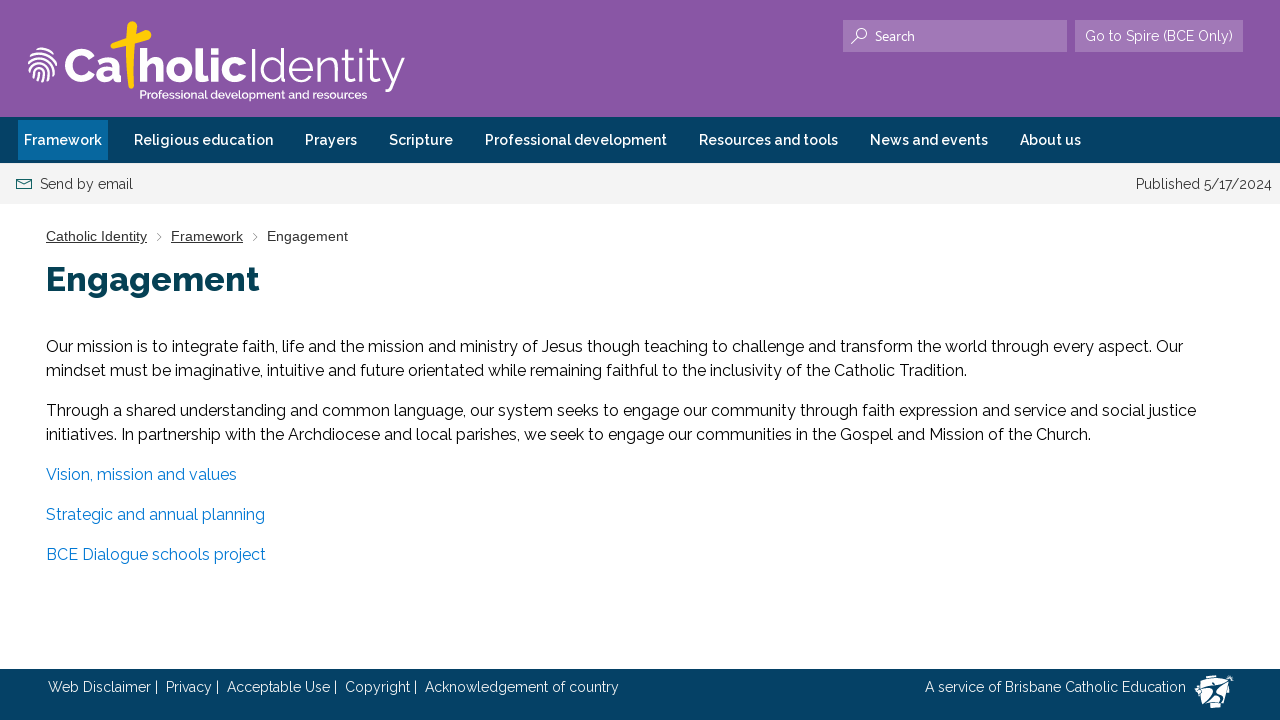

--- FILE ---
content_type: text/html
request_url: https://catholicidentity.bne.catholic.edu.au/strategic-framework/SitePages/mission.aspx
body_size: 30082
content:
<!DOCTYPE html>
<html dir="ltr" lang="en-US">
<head>
<meta http-equiv="X-UA-Compatible" content="IE=edge"><meta charset="utf-8"><meta name="viewport" content="width=device-width,initial-scale=1"><meta name="GENERATOR" content="Microsoft SharePoint"><meta name="apple-itunes-app" content="app-id=1091505266, app-argument=https://catholicidentity.bne.catholic.edu.au/strategic-framework/SitePages/mission.aspx, affiliate-data=ct=smartbanner&amp;pt=80423" /><link rel="manifest" href="https://intcatholicidentity.bne.catholic.edu.au/_layouts/15/SPAndroidAppManifest.aspx?ReferrerUrl=https%3A%2F%2Fcatholicidentity%2Ebne%2Ecatholic%2Eedu%2Eau%2Fstrategic%2Dframework%2FSitePages%2Fmission%2Easpx" /><link rel="shortcut icon" href="/_layouts/15/images/favicon.ico?rev=43" type="image/vnd.microsoft.icon" id="favicon"><script  nonce='70ef204d-31cb-496f-8ed2-505cbe3628d5' >var spfxPerfMarks = {}; var markPerfStage=function(key) {if(window.performance && typeof window.performance.now === 'function'){spfxPerfMarks[key]=window.performance.now();} else{spfxPerfMarks[key]=Date.now();} if (window.performance && typeof window.performance.mark === 'function') {window.performance.mark(key);}};</script><script  nonce='70ef204d-31cb-496f-8ed2-505cbe3628d5' >typeof markPerfStage === 'function' && markPerfStage('headStart');</script><script  nonce='70ef204d-31cb-496f-8ed2-505cbe3628d5' >if(window) { window.FabricConfig={fontBaseUrl:''}}</script><script  nonce='70ef204d-31cb-496f-8ed2-505cbe3628d5' >typeof markPerfStage === 'function' && markPerfStage('preconnectStart');</script><script  nonce='70ef204d-31cb-496f-8ed2-505cbe3628d5' >typeof markPerfStage === 'function' && markPerfStage('preconnectEnd');</script><title>
Engagement
</title><script  nonce='70ef204d-31cb-496f-8ed2-505cbe3628d5' >typeof markPerfStage === 'function' && markPerfStage('renderCssLinkStart');</script><script  nonce='70ef204d-31cb-496f-8ed2-505cbe3628d5' >typeof markPerfStage === 'function' && markPerfStage('renderCssLinkEnd');</script><script  nonce='70ef204d-31cb-496f-8ed2-505cbe3628d5' >typeof markPerfStage === 'function' && markPerfStage('moduleLoaderScriptStart');</script><link nonce="70ef204d-31cb-496f-8ed2-505cbe3628d5" href="/_layouts/15/next/spclient/en-us/sp-pages-assembly.js?uniqueId=23Q8x" rel="preload" as="script" /><script nonce="70ef204d-31cb-496f-8ed2-505cbe3628d5" src="/_layouts/15/next/spclient/en-us/sp-pages-assembly.js?uniqueId=23Q8x">

</script><script  nonce='70ef204d-31cb-496f-8ed2-505cbe3628d5' >typeof markPerfStage === 'function' && markPerfStage('moduleLoaderScriptEnd');</script><script  nonce='70ef204d-31cb-496f-8ed2-505cbe3628d5' >typeof markPerfStage === 'function' && markPerfStage('scriptPreloadStart');</script><script  nonce='70ef204d-31cb-496f-8ed2-505cbe3628d5' >typeof markPerfStage === 'function' && markPerfStage('scriptPreloadEnd');</script><script  nonce='70ef204d-31cb-496f-8ed2-505cbe3628d5' >typeof markPerfStage === 'function' && markPerfStage('headEnd');</script>
</head><body>
<script  nonce='70ef204d-31cb-496f-8ed2-505cbe3628d5' >typeof markPerfStage === 'function' && markPerfStage('bodyStart');</script><script nonce="70ef204d-31cb-496f-8ed2-505cbe3628d5">
(typeof markPerfStage === 'function' && markPerfStage('executionScriptStart'));//<!--


(function(global){
  var correlationId="a6c8eda1-93e0-c0e6-46b0-9e3e746e0d4d",
    handleFailure=function(errorInformation){    global.location.href = "https:\u002f\u002fcatholicidentity.bne.catholic.edu.au\u002f_layouts\u002f15\u002ferror.aspx?ErrorCorrelationId=" + correlationId + "&ErrorText=" + encodeURIComponent(errorInformation.message) + "&ErrorDetails=" + encodeURIComponent(errorInformation.error || '') + "&ErrorCategory=spfx&Workload=" + encodeURIComponent("SPPages") + "&Name=SpfxLoad";},
    spClientSidePageContext={ 

"item" : {"@odata.context":"https://catholicidentity.bne.catholic.edu.au/strategic-framework/_api/$metadata#SP.ListData.SitePagesItems/$entity","@odata.type":"#SP.Data.SitePagesItem","@odata.id":"1b8c3f36-c099-40e3-b4c2-f4657d30c97d","@odata.etag":"\"19\"","@odata.editLink":"Web/Lists(guid'29719022-b487-4732-9e9e-bd8f5835da38')/Items(139)","FileSystemObjectType":0,"Id":139,"ServerRedirectedEmbedUri":null,"ServerRedirectedEmbedUrl":"","ContentTypeId":"0x0101009D1CB255DA76424F860D91F20E6C4118002EB32C3EC279473F8609F494C892192500755259E8C198454783FF78F5B41D407100D51798D0A9F0EC4D9D87D469EA1D30F2","ComplianceAssetId":null,"WikiField":null,"Title":"Engagement","PageLayoutType":"Article","CanvasContent1":"\u003cdiv\u003e\u003cdiv data-sp-canvascontrol=\"\" data-sp-canvasdataversion=\"1.0\" data-sp-controldata=\"&#123;&quot;controlType&quot;&#58;4,&quot;displayMode&quot;&#58;2,&quot;id&quot;&#58;&quot;47ef2768-9f39-4e5d-a7e9-18a568ab6b94&quot;,&quot;position&quot;&#58;&#123;&quot;zoneIndex&quot;&#58;1,&quot;sectionIndex&quot;&#58;1,&quot;controlIndex&quot;&#58;1&#125;,&quot;editorType&quot;&#58;&quot;CKEditor&quot;,&quot;addedFromPersistedData&quot;&#58;true&#125;\"\u003e\u003cdiv data-sp-rte=\"\"\u003e\u003cp style=\"margin-left&#58;0cm;margin-right&#58;0cm;\"\u003e\u003cspan\u003e\u003cspan\u003eOur mission is to integrate faith, life and the mission and ministry of Jesus though teaching to challenge and transform the world through every aspect. Our mindset must be imaginative, intuitive and future orientated while remaining faithful to the inclusivity of the Catholic Tradition. \u003c/span\u003e\u003c/span\u003e\u003c/p\u003e\n\n\u003cp style=\"margin-left&#58;0cm;margin-right&#58;0cm;\"\u003e\u003cspan\u003e\u003cspan\u003eThrough a shared understanding and common language, our system seeks to engage our community through faith expression and service and social justice initiatives. In partnership with the Archdiocese and local parishes, we seek to engage our communities in the Gospel and Mission of the Church. \u003c/span\u003e\u003c/span\u003e\u003c/p\u003e\n\n\u003cp\u003e\u003ca href=\"/strategic-framework/SitePages/Vision-mission-and-values.aspx\"\u003eVision, mission and values\u003c/a\u003e\u003c/p\u003e\n\n\u003cp\u003e\u003ca href=\"/strategic-framework/SitePages/Strategic-and-annual-planning.aspx\"\u003eStrategic and annual planning\u003c/a\u003e\u003c/p\u003e\n\n\u003cp\u003e\u003ca href=\"/strategic-framework/SitePages/Dialogue-schools-project.aspx\"\u003eBCE Dialogue schools project\u003c/a\u003e\u003c/p\u003e\n\u003c/div\u003e\u003c/div\u003e\u003c/div\u003e","BannerImageUrl":{"Description":"/_layouts/15/images/sitepagethumbnail.png","Url":"https://catholicidentity.bne.catholic.edu.au/_layouts/15/images/sitepagethumbnail.png"},"Description":"Our mission is to integrate faith, life and the mission and ministry of Jesus though teaching to challenge and transform the world through every aspect. Our mindset must be imaginative, intuitive and future orientated while remaining faithful to the\u2026","PromotedState":0.0,"FirstPublishedDate":null,"LayoutWebpartsContent":"\u003cdiv\u003e\u003cdiv data-sp-canvascontrol=\"\" data-sp-canvasdataversion=\"1.4\" data-sp-controldata=\"&#123;&quot;id&quot;&#58;&quot;cbe7b0a9-3504-44dd-a3a3-0e5cacd07788&quot;,&quot;instanceId&quot;&#58;&quot;cbe7b0a9-3504-44dd-a3a3-0e5cacd07788&quot;,&quot;title&quot;&#58;&quot;Title Region&quot;,&quot;description&quot;&#58;&quot;Title Region Description&quot;,&quot;serverProcessedContent&quot;&#58;&#123;&quot;htmlStrings&quot;&#58;&#123;&#125;,&quot;searchablePlainTexts&quot;&#58;&#123;&#125;,&quot;imageSources&quot;&#58;&#123;&#125;,&quot;links&quot;&#58;&#123;&#125;&#125;,&quot;dataVersion&quot;&#58;&quot;1.4&quot;,&quot;properties&quot;&#58;&#123;&quot;title&quot;&#58;&quot;Engagement&quot;,&quot;imageSourceType&quot;&#58;4,&quot;layoutType&quot;&#58;&quot;FullWidthImage&quot;,&quot;textAlignment&quot;&#58;&quot;Left&quot;,&quot;showKicker&quot;&#58;false,&quot;showPublishDate&quot;&#58;false,&quot;kicker&quot;&#58;&quot;&quot;&#125;&#125;\"\u003e\u003c/div\u003e\u003c/div\u003e","PublicTags":[],"PublicTopics":[],"PublicBreadcrumb":{"Label":"Engagement","TermGuid":"17b579ed-edde-493f-80c5-99bba3e1a86c","WssId":57},"PublicPageContentOwnerId":34,"PublicPageContentOwnerStringId":"34","PublicLastReviewed":"2020-06-01T00:00:00+10:00","SharedWithUsersId":[],"SharedWithDetails":null,"ID":139,"Created":"2020-05-29T13:53:30+10:00","AuthorId":35,"Modified":"2024-05-17T11:33:42+10:00","EditorId":2019,"OData__CopySource":null,"CheckoutUserId":null,"UniqueId":"68d2cba0-152e-4bad-921c-562e1dfedac8","OData__UIVersionString":"4.0","GUID":"adb34059-046a-40d2-b450-f2ca555e14ba"},

"itemProperties" : {},

"page" : {
                "DoesUserHaveEditPermission" : false,
                "Content" : {"CanvasContent1":"[{\"controlType\":4,\"displayMode\":2,\"id\":\"47ef2768-9f39-4e5d-a7e9-18a568ab6b94\",\"position\":{\"zoneIndex\":1,\"sectionIndex\":1,\"controlIndex\":1},\"editorType\":\"CKEditor\",\"addedFromPersistedData\":true,\"innerHTML\":\"\u003cp style=\\\"margin-left:0cm;margin-right:0cm;\\\"\u003e\u003cspan\u003e\u003cspan\u003eOur mission is to integrate faith, life and the mission and ministry of Jesus though teaching to challenge and transform the world through every aspect. Our mindset must be imaginative, intuitive and future orientated while remaining faithful to the inclusivity of the Catholic Tradition. \u003c/span\u003e\u003c/span\u003e\u003c/p\u003e\\n\\n\u003cp style=\\\"margin-left:0cm;margin-right:0cm;\\\"\u003e\u003cspan\u003e\u003cspan\u003eThrough a shared understanding and common language, our system seeks to engage our community through faith expression and service and social justice initiatives. In partnership with the Archdiocese and local parishes, we seek to engage our communities in the Gospel and Mission of the Church. \u003c/span\u003e\u003c/span\u003e\u003c/p\u003e\\n\\n\u003cp\u003e\u003ca href=\\\"/strategic-framework/SitePages/Vision-mission-and-values.aspx\\\"\u003eVision, mission and values\u003c/a\u003e\u003c/p\u003e\\n\\n\u003cp\u003e\u003ca href=\\\"/strategic-framework/SitePages/Strategic-and-annual-planning.aspx\\\"\u003eStrategic and annual planning\u003c/a\u003e\u003c/p\u003e\\n\\n\u003cp\u003e\u003ca href=\\\"/strategic-framework/SitePages/Dialogue-schools-project.aspx\\\"\u003eBCE Dialogue schools project\u003c/a\u003e\u003c/p\u003e\"}]","LayoutWebpartsContent":"[{\"id\":\"cbe7b0a9-3504-44dd-a3a3-0e5cacd07788\",\"instanceId\":\"cbe7b0a9-3504-44dd-a3a3-0e5cacd07788\",\"title\":\"Title Region\",\"description\":\"Title Region Description\",\"serverProcessedContent\":{\"htmlStrings\":{},\"searchablePlainTexts\":{},\"imageSources\":{},\"links\":{}},\"dataVersion\":\"1.4\",\"properties\":{\"title\":\"Engagement\",\"imageSourceType\":4,\"layoutType\":\"FullWidthImage\",\"textAlignment\":\"Left\",\"showKicker\":false,\"showPublishDate\":false,\"kicker\":\"\"}}]","AlternativeUrlMap":{}}
            },

"clientSideApplicationId" : "b6917cb1-93a0-4b97-a84d-7cf49975d4ec",

"contextWebInfo" : {"_ObjectType_":"SP.ContextWebInformation","FormDigestTimeoutSeconds":1800,"FormDigestValue":"0xC21BAF394854B0205114001D058B5D378B4A22CE62FF0C145BFD04AFB8B29FB4433802DD86076AA74939C773EC966496634BE35A670B56DC8888F3836B690473,17 Jan 2026 05:11:29 -0000","LibraryVersion":"16.0.10417.20037","SiteFullUrl":"https:\u002f\u002fcatholicidentity.bne.catholic.edu.au","SupportedSchemaVersions":["14.0.0.0","15.0.0.0"],"WebFullUrl":"https:\u002f\u002fcatholicidentity.bne.catholic.edu.au\u002fstrategic-framework"},

"customActions" : [{"title":"Header and Footer","location":"ClientSideExtension.ApplicationCustomizer","clientSideComponentId":"0f3a117b-9036-4816-bea2-48ba8ff5bd1c","clientSideComponentProperties":"{\"TopMenuTermSet\":\"99895e5d-d4e3-4860-b7c1-ae01a4d4ffa8\",\"TermId\":\"4828596c-1dcc-48a9-8ed7-d95b4a2081ba\",\"SpireLogoUrl\":\"https://catholicidentity.bne.catholic.edu.au/\",\"SearchUrl\":\"https://intcatholicidentity.bne.catholic.edu.au/_layouts/15/osssearchresults.aspx\"}","sequence":100,"rights":{},"id":"{363ae44d-e538-4c2e-b4b4-ef0a38f23edc}"},{"title":"Breadcrumb","location":"ClientSideExtension.ApplicationCustomizer","clientSideComponentId":"be611938-0c0f-4c84-92a9-2842337c1ecc","clientSideComponentProperties":"","sequence":200,"rights":{},"id":"{02016a22-d6fb-4c0a-a6bd-3b8abab162e4}"},{"title":"ScrollToTop","location":"ClientSideExtension.ApplicationCustomizer","clientSideComponentId":"d4933a9a-6e2b-4674-b764-89556f1d8b6e","clientSideComponentProperties":"{}","sequence":65536,"rights":{},"id":"{f7743308-1472-477e-82f0-6b02e5774910}"},{"title":"ApplicationInsights","location":"ClientSideExtension.ApplicationCustomizer","clientSideComponentId":"d71d2c82-7b86-4b6e-9bf5-c03c25c64a5c","clientSideComponentProperties":"{\"testMessage\":\"Test message\"}","sequence":65536,"rights":{},"id":"{90d59f11-f964-4db6-ac21-45c5d393e406}"}],

"spPageContextInfo" : {"webServerRelativeUrl":"/strategic-framework","webAbsoluteUrl":"https://catholicidentity.bne.catholic.edu.au/strategic-framework","viewId":"","listId":"{29719022-b487-4732-9e9e-bd8f5835da38}","listPermsMask":{"High":16,"Low":196673},"listUrl":"/strategic-framework/SitePages","listTitle":"Site Pages","listBaseTemplate":119,"viewOnlyExperienceEnabled":false,"blockDownloadsExperienceEnabled":false,"idleSessionSignOutEnabled":false,"cdnPrefix":"","siteAbsoluteUrl":"https://catholicidentity.bne.catholic.edu.au","siteId":"{3abe2ff2-9309-495a-919f-ac39a3bc840a}","showNGSCDialogForSyncOnTS":false,"supportPoundStorePath":true,"supportPercentStorePath":true,"siteSubscriptionId":null,"CustomMarkupInCalculatedFieldDisabled":true,"AllowCustomMarkupInCalculatedField":false,"isSPO":false,"farmLabel":null,"serverRequestPath":"/strategic-framework/SitePages/mission.aspx","layoutsUrl":"_layouts/15","webId":"{6af38fd9-1f0e-4977-96a1-adf30ec73937}","webTitle":"Framework","webTemplate":"1","webTemplateConfiguration":"STS#3","webDescription":"","tenantAppVersion":"1503741036","isAppWeb":false,"webLogoUrl":"_layouts/15/images/siteicon.png","webLanguage":1033,"currentLanguage":1033,"currentUICultureName":"en-US","currentCultureName":"en-AU","currentCultureLCID":3081,"env":null,"nid":0,"fid":0,"serverTime":"2026-01-17T05:11:29.7209018Z","siteClientTag":"49$$16.0.10417.20037","crossDomainPhotosEnabled":false,"openInClient":false,"Has2019Era":true,"webUIVersion":15,"webPermMasks":{"High":16,"Low":196673},"pageListId":"{29719022-b487-4732-9e9e-bd8f5835da38}","pageItemId":139,"pagePermsMask":{"High":16,"Low":196673},"pagePersonalizationScope":1,"userEmail":"","userId":0,"userLoginName":null,"userDisplayName":null,"isAnonymousUser":true,"isAnonymousGuestUser":false,"isEmailAuthenticationGuestUser":false,"isExternalGuestUser":false,"systemUserKey":null,"alertsEnabled":true,"siteServerRelativeUrl":"/","allowSilverlightPrompt":"True","themeCacheToken":"/strategic-framework::0:","themedCssFolderUrl":null,"themedImageFileNames":null,"modernThemingEnabled":true,"isSiteAdmin":false,"ExpFeatures":[480216468,1884350801,1158731092,62197791,538521105,335811073,4194306,34614301,268500996,-1946025984,28445328,-2147475455,134291456,65536,288,950272,1282,808326148,134217873,0,0,-1073217536,545285252,18350656,-467402752,6291457,-2147483644,1074794496,-1728053184,1845537108,622628,4102,0,0,0,0,0,0,0,0,0,0,0,0,0,0,0],"killSwitches":{},"InternalValidAuthorities":["intdesign.bne.catholic.edu.au","design.bne.catholic.edu.au","intcatholicidentity.bne.catholic.edu.au","catholicidentity.bne.catholic.edu.au"],"CorrelationId":"a6c8eda1-93e0-c0e6-46b0-9e3e746e0d4d","hasManageWebPermissions":false,"isNoScriptEnabled":false,"groupId":null,"groupHasHomepage":true,"groupHasQuickLaunchConversationsLink":false,"departmentId":null,"hubSiteId":null,"hasPendingWebTemplateExtension":false,"isHubSite":false,"isWebWelcomePage":false,"siteClassification":"","hideSyncButtonOnODB":false,"showNGSCDialogForSyncOnODB":false,"sitePagesEnabled":true,"sitePagesFeatureVersion":7,"DesignPackageId":"00000000-0000-0000-0000-000000000000","groupType":null,"groupColor":"#188387","siteColor":"#188387","headerEmphasis":0,"navigationInfo":null,"guestsEnabled":false,"MenuData":{"SignInUrl":"/strategic-framework/_layouts/15/Authenticate.aspx?Source=%2Fstrategic%2Dframework%2FSitePages%2Fmission%2Easpx"},"RecycleBinItemCount":-1,"PublishingFeatureOn":true,"PreviewFeaturesEnabled":false,"disableAppViews":false,"disableFlows":false,"serverRedirectedUrl":null,"formDigestValue":"0xC21BAF394854B0205114001D058B5D378B4A22CE62FF0C145BFD04AFB8B29FB4433802DD86076AA74939C773EC966496634BE35A670B56DC8888F3836B690473,17 Jan 2026 05:11:29 -0000","maximumFileSize":10240,"formDigestTimeoutSeconds":1800,"canUserCreateMicrosoftForm":false,"canUserCreateVisioDrawing":true,"readOnlyState":null,"isTenantDevSite":false,"preferUserTimeZone":false,"userTimeZoneData":null,"userTime24":false,"userFirstDayOfWeek":null,"webTimeZoneData":null,"webTime24":false,"webFirstDayOfWeek":null,"isSelfServiceSiteCreationEnabled":null,"alternateWebAppHost":"","aadTenantId":"","aadUserId":"","aadInstanceUrl":"","msGraphEndpointUrl":"https://","allowInfectedDownload":true},

"manifests" : [{"preloadOptions":{"shouldPreloadUser":true,"shouldPreloadItem":true,"shouldPreloadQuickLaunch":true,"preloadListItemQueryOption":"$select=*,UniqueId,PageLayoutType","preloadListItemProperties":["DefaultCanvasContentVersion"]},"title":{"default":"PublishingPage"},"description":{"default":"Publishing singleton page."},"assemblyId":"b5cca424-63d0-4e35-b6c5-794d04f61206","version":"0.2.0","alias":"SPPages","preloadComponents":["1cea229f-b208-4202-8014-22503d92a019","8494e7d7-6b99-47b2-a741-59873e42f16f","daf0b71c-6de8-4ef7-b511-faae7c388708","eb95c819-ab8f-4689-bd03-0c2d65d47b1f","b7dd04e1-19ce-4b24-9132-b60a1c2b910d","d1d91016-032f-456d-98a4-721247c305e8","275c0095-a77e-4f6d-a2a0-6a7626911518","490d7c76-1824-45b2-9de3-676421c997fa","c70391ea-0b10-4ee9-b2b4-006d3fcad0cd","a5df8fdf-b508-4b66-98a6-d83bc2597f63","0ef418ba-5d19-4ade-9db0-b339873291d0","6410b3b6-d440-4663-8744-378976dc041e","8217e442-8ed3-41fd-957d-b112e841286a","c4bd7b2f-7b6e-4599-8485-16504575f590","7f718435-ee4d-431c-bdbf-9c4ff326f46e","4df9bb86-ab0a-4aab-ab5f-48bf167048fb","cbe7b0a9-3504-44dd-a3a3-0e5cacd07788","71c19a43-d08c-4178-8218-4df8554c0b0e","85093aa7-8c12-4683-91aa-47cd5e2654db","8c88f208-6c77-4bdb-86a0-0c47b4316588","20745d7d-8581-4a6c-bf26-68279bc123fc","af8be689-990e-492a-81f7-ba3e4cd3ed9c","f92bf067-bc19-489e-a556-7fe95f508720","6d3c733c-8cb7-4871-bb22-b5b37c1d518d","ab22169a-a644-4b69-99a2-4295eb0f633c"],"isInternal":true,"loaderConfig":{"internalModuleBaseUrls":["/_layouts/15/next/spclient/"],"entryModuleId":"sp-pages","scriptResources":{"sp-pages":{"type":"localizedPath","defaultPath":{"default":"en-us/sp-pages.js?uniqueId=23Q8x"}},"react":{"type":"component","id":"0d910c1c-13b9-4e1c-9aa4-b008c5e42d7d","version":"15.6.2"},"@ms/odsp-utilities-bundle":{"type":"component","id":"cc2cc925-b5be-41bb-880a-f0f8030c6aff","version":"1.1.0"},"@microsoft/office-ui-fabric-react-bundle":{"type":"component","id":"02a01e42-69ab-403d-8a16-acd128661f8e","version":"1.5.0"},"@ms/sp-telemetry":{"type":"component","id":"8217e442-8ed3-41fd-957d-b112e841286a","version":"0.2.2"},"@microsoft/sp-core-library":{"type":"component","id":"7263c7d0-1d6a-45ec-8d85-d4d1d234171b","version":"1.5.0"},"@microsoft/load-themed-styles":{"type":"component","id":"229b8d08-79f3-438b-8c21-4613fc877abd","version":"0.1.2"},"@microsoft/sp-lodash-subset":{"type":"component","id":"73e1dc6c-8441-42cc-ad47-4bd3659f8a3a","version":"1.5.0"},"react-dom":{"type":"component","id":"aa0a46ec-1505-43cd-a44a-93f3a5aa460a","version":"15.6.2"},"@microsoft/sp-webpart-base":{"type":"component","id":"974a7777-0990-4136-8fa6-95d80114c2e0","version":"1.5.0"},"@microsoft/sp-loader":{"type":"component","id":"1c6c9123-7aac-41f3-a376-3caea41ed83f","version":"1.5.0"},"@microsoft/sp-page-context":{"type":"component","id":"1c4541f7-5c31-41aa-9fa8-fbc9dc14c0a8","version":"1.5.0"},"@microsoft/sp-http":{"type":"component","id":"c07208f0-ea3b-4c1a-9965-ac1b825211a6","version":"1.5.0"},"@microsoft/sp-application-base":{"type":"component","id":"4df9bb86-ab0a-4aab-ab5f-48bf167048fb","version":"1.5.0"},"@ms/sp-component-utilities":{"type":"component","id":"8494e7d7-6b99-47b2-a741-59873e42f16f","version":"0.2.1"},"@ms/sp-canvas":{"type":"component","id":"85093aa7-8c12-4683-91aa-47cd5e2654db","version":"1.1.1"},"@ms/sp-a11y":{"type":"component","id":"05ed6956-59ad-4aa6-9e4e-b832c96ae87b","version":"0.0.5"},"@ms/sp-safehtml":{"type":"component","id":"6d3c733c-8cb7-4871-bb22-b5b37c1d518d","version":"0.1.0"}}},"manifestVersion":2,"id":"b6917cb1-93a0-4b97-a84d-7cf49975d4ec","componentType":"Application"}, {"extensionType":2,"version":"0.0.1","alias":"HeaderAndFooterApplicationCustomizer","loaderConfig":{"internalModuleBaseUrls":["https://catholicidentity.bne.catholic.edu.au/sites/Apps/ClientSideAssets/e4b7bab6-3a91-483a-89b4-4cc481eb83c1"],"entryModuleId":"header-and-footer-application-customizer","scriptResources":{"header-and-footer-application-customizer":{"type":"path","path":"header-and-footer-application-customizer_360b4981b63c487fd350d014983fe036.js"},"react":{"type":"component","id":"0d910c1c-13b9-4e1c-9aa4-b008c5e42d7d","version":"15.6.2"},"react-dom":{"type":"component","id":"aa0a46ec-1505-43cd-a44a-93f3a5aa460a","version":"15.6.2"},"@microsoft/decorators":{"type":"component","id":"f97266fb-ccb7-430e-9384-4124d05295d3","version":"1.4.1"},"@microsoft/sp-core-library":{"type":"component","id":"7263c7d0-1d6a-45ec-8d85-d4d1d234171b","version":"1.4.1"},"@microsoft/sp-application-base":{"type":"component","id":"4df9bb86-ab0a-4aab-ab5f-48bf167048fb","version":"1.4.1"}}},"manifestVersion":2,"id":"0f3a117b-9036-4816-bea2-48ba8ff5bd1c","componentType":"Extension"}, {"extensionType":2,"version":"0.0.1","alias":"SiteBreadcrumbApplicationCustomizer","loaderConfig":{"internalModuleBaseUrls":["https://catholicidentity.bne.catholic.edu.au/sites/Apps/ClientSideAssets/e4b7bab6-3a91-483a-89b4-4cc481eb83c1"],"entryModuleId":"site-breadcrumb-application-customizer","scriptResources":{"site-breadcrumb-application-customizer":{"type":"path","path":"site-breadcrumb-application-customizer_3cd48e8be0b015dc862c0b06702f4f27.js"},"react":{"type":"component","id":"0d910c1c-13b9-4e1c-9aa4-b008c5e42d7d","version":"15.6.2"},"react-dom":{"type":"component","id":"aa0a46ec-1505-43cd-a44a-93f3a5aa460a","version":"15.6.2"},"@microsoft/decorators":{"type":"component","id":"f97266fb-ccb7-430e-9384-4124d05295d3","version":"1.4.1"},"@microsoft/sp-application-base":{"type":"component","id":"4df9bb86-ab0a-4aab-ab5f-48bf167048fb","version":"1.4.1"}}},"manifestVersion":2,"id":"be611938-0c0f-4c84-92a9-2842337c1ecc","componentType":"Extension"}, {"extensionType":2,"version":"0.0.1","alias":"ScrollToTopApplicationCustomizer","loaderConfig":{"internalModuleBaseUrls":["https://catholicidentity.bne.catholic.edu.au/sites/Apps/ClientSideAssets/e4b7bab6-3a91-483a-89b4-4cc481eb83c1"],"entryModuleId":"scroll-to-top-application-customizer","scriptResources":{"scroll-to-top-application-customizer":{"type":"path","path":"scroll-to-top-application-customizer_18fc0de286dc7cb57b653e9e026a5f4a.js"},"react":{"type":"component","id":"0d910c1c-13b9-4e1c-9aa4-b008c5e42d7d","version":"15.6.2"},"react-dom":{"type":"component","id":"aa0a46ec-1505-43cd-a44a-93f3a5aa460a","version":"15.6.2"},"@microsoft/decorators":{"type":"component","id":"f97266fb-ccb7-430e-9384-4124d05295d3","version":"1.4.1"},"@microsoft/sp-application-base":{"type":"component","id":"4df9bb86-ab0a-4aab-ab5f-48bf167048fb","version":"1.4.1"}}},"manifestVersion":2,"id":"d4933a9a-6e2b-4674-b764-89556f1d8b6e","componentType":"Extension"}, {"extensionType":2,"version":"0.0.1","alias":"ApplicationInsightsApplicationCustomizer","loaderConfig":{"internalModuleBaseUrls":["https://catholicidentity.bne.catholic.edu.au/sites/Apps/ClientSideAssets/3fe0ddf0-e7b6-4a45-8a40-16ca90c1dbd8"],"entryModuleId":"application-insights-application-customizer","scriptResources":{"application-insights-application-customizer":{"type":"path","path":"application-insights-application-customizer_59b6f06052469d3e320891609589e9c7.js"},"@microsoft/decorators":{"type":"component","id":"f97266fb-ccb7-430e-9384-4124d05295d3","version":"1.4.1"},"@microsoft/sp-application-base":{"type":"component","id":"4df9bb86-ab0a-4aab-ab5f-48bf167048fb","version":"1.4.1"}}},"manifestVersion":2,"id":"d71d2c82-7b86-4b6e-9bf5-c03c25c64a5c","componentType":"Extension"}, {"version":"15.6.2","alias":"React","isInternal":true,"loaderConfig":{"internalModuleBaseUrls":["/_layouts/15/next/spclient/"],"entryModuleId":"react-bundle","scriptResources":{"react-bundle":{"type":"path","path":"react-bundle.js"}}},"manifestVersion":2,"id":"0d910c1c-13b9-4e1c-9aa4-b008c5e42d7d","componentType":"Library"}, {"version":"1.1.0","alias":"OdspUtilitiesBundle","isInternal":true,"loaderConfig":{"internalModuleBaseUrls":["/_layouts/15/next/spclient/"],"entryModuleId":"odsp-utilities-bundle","scriptResources":{"odsp-utilities-bundle":{"type":"path","path":"odsp-utilities-bundle.js"},"@microsoft/load-themed-styles":{"type":"component","id":"229b8d08-79f3-438b-8c21-4613fc877abd","version":"0.1.2"}}},"manifestVersion":2,"id":"cc2cc925-b5be-41bb-880a-f0f8030c6aff","componentType":"Library"}, {"version":"1.5.0","alias":"OfficeUIFabricReact","isInternal":true,"loaderConfig":{"internalModuleBaseUrls":["/_layouts/15/next/spclient/"],"entryModuleId":"office-ui-fabric-react-bundle","scriptResources":{"office-ui-fabric-react-bundle":{"type":"path","path":"office-ui-fabric-react-bundle.js"},"react":{"type":"component","id":"0d910c1c-13b9-4e1c-9aa4-b008c5e42d7d","version":"15.6.2"},"@microsoft/load-themed-styles":{"type":"component","id":"229b8d08-79f3-438b-8c21-4613fc877abd","version":"0.1.2"},"react-dom":{"type":"component","id":"aa0a46ec-1505-43cd-a44a-93f3a5aa460a","version":"15.6.2"}}},"manifestVersion":2,"id":"02a01e42-69ab-403d-8a16-acd128661f8e","componentType":"Library"}, {"version":"0.2.2","alias":"SPTelemetry","isInternal":true,"loaderConfig":{"internalModuleBaseUrls":["/_layouts/15/next/spclient/"],"entryModuleId":"sp-telemetry","scriptResources":{"sp-telemetry":{"type":"path","path":"sp-telemetry.js"},"@microsoft/sp-core-library":{"type":"component","id":"7263c7d0-1d6a-45ec-8d85-d4d1d234171b","version":"1.5.0"},"@ms/odsp-utilities-bundle":{"type":"component","id":"cc2cc925-b5be-41bb-880a-f0f8030c6aff","version":"1.1.0"},"@microsoft/sp-lodash-subset":{"type":"component","id":"73e1dc6c-8441-42cc-ad47-4bd3659f8a3a","version":"1.5.0"}}},"manifestVersion":2,"id":"8217e442-8ed3-41fd-957d-b112e841286a","componentType":"Library"}, {"version":"1.5.0","alias":"SPCoreLibrary","isInternal":true,"loaderConfig":{"internalModuleBaseUrls":["/_layouts/15/next/spclient/"],"entryModuleId":"sp-core-library","scriptResources":{"sp-core-library":{"type":"localizedPath","defaultPath":{"default":"en-us/sp-core-library.js?uniqueId=23Q8x"}},"@microsoft/sp-lodash-subset":{"type":"component","id":"73e1dc6c-8441-42cc-ad47-4bd3659f8a3a","version":"1.5.0"}}},"manifestVersion":2,"id":"7263c7d0-1d6a-45ec-8d85-d4d1d234171b","componentType":"Library"}, {"version":"0.1.2","alias":"SPLoadThemedStyles","isInternal":true,"loaderConfig":{"internalModuleBaseUrls":["/_layouts/15/next/spclient/"],"entryModuleId":"sp-load-themed-styles","scriptResources":{"sp-load-themed-styles":{"type":"path","path":"sp-load-themed-styles.js"}}},"manifestVersion":2,"id":"229b8d08-79f3-438b-8c21-4613fc877abd","componentType":"Library"}, {"version":"1.5.0","alias":"SPLodashSubset","isInternal":true,"loaderConfig":{"internalModuleBaseUrls":["/_layouts/15/next/spclient/"],"entryModuleId":"sp-lodash-subset","scriptResources":{"sp-lodash-subset":{"type":"path","path":"sp-lodash-subset.js"}}},"manifestVersion":2,"id":"73e1dc6c-8441-42cc-ad47-4bd3659f8a3a","componentType":"Library"}, {"version":"15.6.2","alias":"ReactDOM","isInternal":true,"loaderConfig":{"internalModuleBaseUrls":["/_layouts/15/next/spclient/"],"entryModuleId":"react-dom-bundle","scriptResources":{"react-dom-bundle":{"type":"path","path":"react-dom-bundle.js"},"react":{"type":"component","id":"0d910c1c-13b9-4e1c-9aa4-b008c5e42d7d","version":"15.6.2"}}},"manifestVersion":2,"id":"aa0a46ec-1505-43cd-a44a-93f3a5aa460a","componentType":"Library"}, {"version":"1.5.0","alias":"SPWebPartBase","isInternal":true,"loaderConfig":{"internalModuleBaseUrls":["/_layouts/15/next/spclient/"],"entryModuleId":"sp-webpart-base","scriptResources":{"sp-webpart-base":{"type":"localizedPath","defaultPath":{"default":"en-us/sp-webpart-base.js?uniqueId=23Q8x"}},"@microsoft/sp-core-library":{"type":"component","id":"7263c7d0-1d6a-45ec-8d85-d4d1d234171b","version":"1.5.0"},"@microsoft/decorators":{"type":"component","id":"f97266fb-ccb7-430e-9384-4124d05295d3","version":"1.5.0"},"react":{"type":"component","id":"0d910c1c-13b9-4e1c-9aa4-b008c5e42d7d","version":"15.6.2"},"@ms/sp-telemetry":{"type":"component","id":"8217e442-8ed3-41fd-957d-b112e841286a","version":"0.2.2"},"@microsoft/sp-lodash-subset":{"type":"component","id":"73e1dc6c-8441-42cc-ad47-4bd3659f8a3a","version":"1.5.0"},"@microsoft/office-ui-fabric-react-bundle":{"type":"component","id":"02a01e42-69ab-403d-8a16-acd128661f8e","version":"1.5.0"},"react-dom":{"type":"component","id":"aa0a46ec-1505-43cd-a44a-93f3a5aa460a","version":"15.6.2"},"@microsoft/load-themed-styles":{"type":"component","id":"229b8d08-79f3-438b-8c21-4613fc877abd","version":"0.1.2"},"@microsoft/sp-component-base":{"type":"component","id":"467dc675-7cc5-4709-8aac-78e3b71bd2f6","version":"1.5.0"},"@microsoft/sp-http":{"type":"component","id":"c07208f0-ea3b-4c1a-9965-ac1b825211a6","version":"1.5.0"},"@ms/sp-load-themed-styles":{"type":"component","id":"229b8d08-79f3-438b-8c21-4613fc877abd","version":"0.1.2"},"@microsoft/sp-loader":{"type":"component","id":"1c6c9123-7aac-41f3-a376-3caea41ed83f","version":"1.5.0"},"@microsoft/sp-page-context":{"type":"component","id":"1c4541f7-5c31-41aa-9fa8-fbc9dc14c0a8","version":"1.5.0"}}},"manifestVersion":2,"id":"974a7777-0990-4136-8fa6-95d80114c2e0","componentType":"Library"}, {"version":"1.5.0","alias":"SPLoader","isInternal":true,"loaderConfig":{"internalModuleBaseUrls":["/_layouts/15/next/spclient/"],"entryModuleId":"sp-loader","scriptResources":{"sp-loader":{"type":"localizedPath","defaultPath":{"default":"en-us/sp-loader.js?uniqueId=23Q8x"}},"@microsoft/sp-core-library":{"type":"component","id":"7263c7d0-1d6a-45ec-8d85-d4d1d234171b","version":"1.5.0"},"@ms/sp-telemetry":{"type":"component","id":"8217e442-8ed3-41fd-957d-b112e841286a","version":"0.2.2"},"@microsoft/sp-page-context":{"type":"component","id":"1c4541f7-5c31-41aa-9fa8-fbc9dc14c0a8","version":"1.5.0"},"@microsoft/sp-http":{"type":"component","id":"c07208f0-ea3b-4c1a-9965-ac1b825211a6","version":"1.5.0"},"@microsoft/sp-lodash-subset":{"type":"component","id":"73e1dc6c-8441-42cc-ad47-4bd3659f8a3a","version":"1.5.0"},"@microsoft/sp-dynamic-data":{"type":"component","id":"e40f8203-b39d-425a-a957-714852e33b79","version":"1.5.0"},"@microsoft/load-themed-styles":{"type":"component","id":"229b8d08-79f3-438b-8c21-4613fc877abd","version":"0.1.2"}}},"manifestVersion":2,"id":"1c6c9123-7aac-41f3-a376-3caea41ed83f","componentType":"Library"}, {"version":"1.5.0","alias":"SPPageContext","isInternal":true,"loaderConfig":{"internalModuleBaseUrls":["/_layouts/15/next/spclient/"],"entryModuleId":"sp-page-context","scriptResources":{"sp-page-context":{"type":"path","path":"sp-page-context.js"},"@microsoft/sp-core-library":{"type":"component","id":"7263c7d0-1d6a-45ec-8d85-d4d1d234171b","version":"1.5.0"},"@ms/sp-telemetry":{"type":"component","id":"8217e442-8ed3-41fd-957d-b112e841286a","version":"0.2.2"},"@microsoft/sp-dynamic-data":{"type":"component","id":"e40f8203-b39d-425a-a957-714852e33b79","version":"1.5.0"}}},"manifestVersion":2,"id":"1c4541f7-5c31-41aa-9fa8-fbc9dc14c0a8","componentType":"Library"}, {"version":"1.5.0","alias":"SPHttp","isInternal":true,"loaderConfig":{"internalModuleBaseUrls":["/_layouts/15/next/spclient/"],"entryModuleId":"sp-http","scriptResources":{"sp-http":{"type":"localizedPath","defaultPath":{"default":"en-us/sp-http.js?uniqueId=23Q8x"}},"@microsoft/sp-core-library":{"type":"component","id":"7263c7d0-1d6a-45ec-8d85-d4d1d234171b","version":"1.5.0"},"@microsoft/decorators":{"type":"component","id":"f97266fb-ccb7-430e-9384-4124d05295d3","version":"1.5.0"},"@ms/sp-telemetry":{"type":"component","id":"8217e442-8ed3-41fd-957d-b112e841286a","version":"0.2.2"},"@microsoft/sp-lodash-subset":{"type":"component","id":"73e1dc6c-8441-42cc-ad47-4bd3659f8a3a","version":"1.5.0"}}},"manifestVersion":2,"id":"c07208f0-ea3b-4c1a-9965-ac1b825211a6","componentType":"Library"}, {"version":"1.5.0","alias":"SPApplicationBase","preloadComponents":["c0c518b8-701b-4f6f-956d-5782772bb731"],"isInternal":true,"loaderConfig":{"internalModuleBaseUrls":["/_layouts/15/next/spclient/"],"entryModuleId":"sp-application-base","scriptResources":{"sp-application-base":{"type":"localizedPath","defaultPath":{"default":"en-us/sp-application-base.js?uniqueId=23Q8x"}},"@microsoft/sp-core-library":{"type":"component","id":"7263c7d0-1d6a-45ec-8d85-d4d1d234171b","version":"1.5.0"},"@ms/sp-telemetry":{"type":"component","id":"8217e442-8ed3-41fd-957d-b112e841286a","version":"0.2.2"},"@microsoft/sp-http":{"type":"component","id":"c07208f0-ea3b-4c1a-9965-ac1b825211a6","version":"1.5.0"},"@microsoft/sp-loader":{"type":"component","id":"1c6c9123-7aac-41f3-a376-3caea41ed83f","version":"1.5.0"},"@ms/odsp-utilities-bundle":{"type":"component","id":"cc2cc925-b5be-41bb-880a-f0f8030c6aff","version":"1.1.0"},"@microsoft/sp-extension-base":{"type":"component","id":"0773bd53-a69e-4293-87e6-ba80ea4d614b","version":"1.5.0"},"@microsoft/decorators":{"type":"component","id":"f97266fb-ccb7-430e-9384-4124d05295d3","version":"1.5.0"},"@microsoft/sp-page-context":{"type":"component","id":"1c4541f7-5c31-41aa-9fa8-fbc9dc14c0a8","version":"1.5.0"},"@microsoft/sp-component-base":{"type":"component","id":"467dc675-7cc5-4709-8aac-78e3b71bd2f6","version":"1.5.0"},"@microsoft/sp-lodash-subset":{"type":"component","id":"73e1dc6c-8441-42cc-ad47-4bd3659f8a3a","version":"1.5.0"},"@microsoft/load-themed-styles":{"type":"component","id":"229b8d08-79f3-438b-8c21-4613fc877abd","version":"0.1.2"},"@ms/sp-load-themed-styles":{"type":"component","id":"229b8d08-79f3-438b-8c21-4613fc877abd","version":"0.1.2"}}},"manifestVersion":2,"id":"4df9bb86-ab0a-4aab-ab5f-48bf167048fb","componentType":"Library"}, {"version":"0.2.1","alias":"SPComponentUtilities","isInternal":true,"loaderConfig":{"internalModuleBaseUrls":["/_layouts/15/next/spclient/"],"entryModuleId":"sp-component-utilities","scriptResources":{"sp-component-utilities":{"type":"localizedPath","defaultPath":{"default":"en-us/sp-component-utilities.js?uniqueId=23Q8x"}},"@ms/odsp-utilities-bundle":{"type":"component","id":"cc2cc925-b5be-41bb-880a-f0f8030c6aff","version":"1.1.0"},"@microsoft/sp-core-library":{"type":"component","id":"7263c7d0-1d6a-45ec-8d85-d4d1d234171b","version":"1.5.0"},"@ms/sp-telemetry":{"type":"component","id":"8217e442-8ed3-41fd-957d-b112e841286a","version":"0.2.2"},"react":{"type":"component","id":"0d910c1c-13b9-4e1c-9aa4-b008c5e42d7d","version":"15.6.2"},"@microsoft/load-themed-styles":{"type":"component","id":"229b8d08-79f3-438b-8c21-4613fc877abd","version":"0.1.2"},"@microsoft/office-ui-fabric-react-bundle":{"type":"component","id":"02a01e42-69ab-403d-8a16-acd128661f8e","version":"1.5.0"},"react-dom":{"type":"component","id":"aa0a46ec-1505-43cd-a44a-93f3a5aa460a","version":"15.6.2"},"@microsoft/sp-lodash-subset":{"type":"component","id":"73e1dc6c-8441-42cc-ad47-4bd3659f8a3a","version":"1.5.0"},"@microsoft/sp-http":{"type":"component","id":"c07208f0-ea3b-4c1a-9965-ac1b825211a6","version":"1.5.0"},"@microsoft/sp-page-context":{"type":"component","id":"1c4541f7-5c31-41aa-9fa8-fbc9dc14c0a8","version":"1.5.0"},"@ms/i18n-utilities":{"type":"component","id":"c83d5509-ccd5-4c67-919f-2440f237927a","version":"0.0.2"}}},"manifestVersion":2,"id":"8494e7d7-6b99-47b2-a741-59873e42f16f","componentType":"Library"}, {"version":"1.1.1","alias":"SPCanvas","isInternal":true,"loaderConfig":{"internalModuleBaseUrls":["/_layouts/15/next/spclient/"],"entryModuleId":"sp-canvas","scriptResources":{"sp-canvas":{"type":"localizedPath","defaultPath":{"default":"en-us/sp-canvas.js?uniqueId=23Q8x"}},"@microsoft/sp-core-library":{"type":"component","id":"7263c7d0-1d6a-45ec-8d85-d4d1d234171b","version":"1.5.0"},"@microsoft/office-ui-fabric-react-bundle":{"type":"component","id":"02a01e42-69ab-403d-8a16-acd128661f8e","version":"1.5.0"},"react":{"type":"component","id":"0d910c1c-13b9-4e1c-9aa4-b008c5e42d7d","version":"15.6.2"},"@microsoft/load-themed-styles":{"type":"component","id":"229b8d08-79f3-438b-8c21-4613fc877abd","version":"0.1.2"},"@ms/sp-telemetry":{"type":"component","id":"8217e442-8ed3-41fd-957d-b112e841286a","version":"0.2.2"},"@ms/odsp-utilities-bundle":{"type":"component","id":"cc2cc925-b5be-41bb-880a-f0f8030c6aff","version":"1.1.0"},"@ms/sp-a11y":{"type":"component","id":"05ed6956-59ad-4aa6-9e4e-b832c96ae87b","version":"0.0.5"},"@microsoft/sp-lodash-subset":{"type":"component","id":"73e1dc6c-8441-42cc-ad47-4bd3659f8a3a","version":"1.5.0"},"react-dom":{"type":"component","id":"aa0a46ec-1505-43cd-a44a-93f3a5aa460a","version":"15.6.2"},"@microsoft/sp-webpart-base":{"type":"component","id":"974a7777-0990-4136-8fa6-95d80114c2e0","version":"1.5.0"},"@microsoft/sp-page-context":{"type":"component","id":"1c4541f7-5c31-41aa-9fa8-fbc9dc14c0a8","version":"1.5.0"},"@microsoft/sp-loader":{"type":"component","id":"1c6c9123-7aac-41f3-a376-3caea41ed83f","version":"1.5.0"},"@ms/sp-dragzone":{"type":"component","id":"f7fa85fe-da91-45cb-9813-5c31106cba7b","version":"0.1.0"},"@ms/sp-safehtml":{"type":"component","id":"6d3c733c-8cb7-4871-bb22-b5b37c1d518d","version":"0.1.0"}}},"manifestVersion":2,"id":"85093aa7-8c12-4683-91aa-47cd5e2654db","componentType":"Library"}, {"version":"0.0.5","alias":"SPA11y","isInternal":true,"loaderConfig":{"internalModuleBaseUrls":["/_layouts/15/next/spclient/"],"entryModuleId":"sp-a11y","scriptResources":{"sp-a11y":{"type":"path","path":"sp-a11y.js"}}},"manifestVersion":2,"id":"05ed6956-59ad-4aa6-9e4e-b832c96ae87b","componentType":"Library"}, {"version":"0.1.0","alias":"sp-safehtml","isInternal":true,"loaderConfig":{"internalModuleBaseUrls":["/_layouts/15/next/spclient/"],"entryModuleId":"sp-safehtml","scriptResources":{"sp-safehtml":{"type":"path","path":"sp-safehtml.js"}}},"manifestVersion":2,"id":"6d3c733c-8cb7-4871-bb22-b5b37c1d518d","componentType":"Library"}, {"version":"0.1.0","alias":"SPDataProviders","isInternal":true,"loaderConfig":{"internalModuleBaseUrls":["/_layouts/15/next/spclient/"],"entryModuleId":"sp-dataproviders","scriptResources":{"sp-dataproviders":{"type":"localizedPath","defaultPath":{"default":"en-us/sp-dataproviders.js?uniqueId=23Q8x"}},"@microsoft/sp-core-library":{"type":"component","id":"7263c7d0-1d6a-45ec-8d85-d4d1d234171b","version":"1.5.0"},"@ms/sp-telemetry":{"type":"component","id":"8217e442-8ed3-41fd-957d-b112e841286a","version":"0.2.2"},"@microsoft/sp-page-context":{"type":"component","id":"1c4541f7-5c31-41aa-9fa8-fbc9dc14c0a8","version":"1.5.0"},"@microsoft/sp-http":{"type":"component","id":"c07208f0-ea3b-4c1a-9965-ac1b825211a6","version":"1.5.0"},"@ms/odsp-utilities-bundle":{"type":"component","id":"cc2cc925-b5be-41bb-880a-f0f8030c6aff","version":"1.1.0"},"@ms/sp-component-utilities":{"type":"component","id":"8494e7d7-6b99-47b2-a741-59873e42f16f","version":"0.2.1"},"@microsoft/sp-lodash-subset":{"type":"component","id":"73e1dc6c-8441-42cc-ad47-4bd3659f8a3a","version":"1.5.0"},"@ms/i18n-utilities":{"type":"component","id":"c83d5509-ccd5-4c67-919f-2440f237927a","version":"0.0.2"},"@microsoft/office-ui-fabric-react-bundle":{"type":"component","id":"02a01e42-69ab-403d-8a16-acd128661f8e","version":"1.5.0"},"@microsoft/sp-webpart-base":{"type":"component","id":"974a7777-0990-4136-8fa6-95d80114c2e0","version":"1.5.0"},"@microsoft/sp-loader":{"type":"component","id":"1c6c9123-7aac-41f3-a376-3caea41ed83f","version":"1.5.0"}}},"manifestVersion":2,"id":"1cea229f-b208-4202-8014-22503d92a019","componentType":"Library"}, {"preconfiguredEntries":[{"title":{"default":"Highlighted content"},"description":{"default":"Dynamically display content based on location, type, and filtering"},"officeFabricIconFontName":"Documentation","groupId":"1edbd9a8-0bfb-4aa2-9afd-14b8c45dd489","group":{"default":"Media and Content","ar-SA":"الوسائط والمحتويات","az-Latn-AZ":"Media və Məzmun","bg-BG":"Мултимедия и съдържание","bs-Latn-BA":"Mediji i sadržaj","ca-ES":"Fitxers multimèdia i contingut","cs-CZ":"Multimédia a obsah","cy-GB":"Cyfryngau a Chynnwys","da-DK":"Medier og indhold","de-DE":"Medien und Inhalt","el-GR":"Πολυμέσα και περιεχόμενο","en-US":"Media and Content","es-ES":"Contenido y elementos multimedia","et-EE":"Meediumid ja sisu","eu-ES":"Multimedia eta edukia","fi-FI":"Media ja sisältö","fr-FR":"Média et contenu","ga-IE":"Meáin agus inneachar","gl-ES":"Contido e elementos multimedia","he-IL":"מדיה ותוכן","hi-IN":"मीडिया और सामग्री","hr-HR":"Mediji i sadržaj","hu-HU":"Média és tartalom","id-ID":"Media dan Konten","it-IT":"Elementi multimediali e contenuto","ja-JP":"メディアおよびコンテンツ","kk-KZ":"Мультимедиа және контент","ko-KR":"미디어 및 콘텐츠","lt-LT":"Medija ir turinys","lv-LV":"Multivide un saturs","mk-MK":"Медиуми и содржина","ms-MY":"Media dan Kandungan","nb-NO":"Medier og innhold","nl-NL":"Media en inhoud","pl-PL":"Multimedia i zawartość","prs-AF":"مطبوعات و محتوا","pt-BR":"Mídia e Conteúdo","pt-PT":"Multimédia e Conteúdo","qps-ploc":"[!!--##Mėđĩą âňď Ĉơńţēŉť##--!!]","qps-ploca":"Mĕđīǻ ãńď Ĉơņťęņţ","ro-RO":"Media și conținut","ru-RU":"Мультимедиа и контент","sk-SK":"Médiá a obsah","sl-SI":"Predstavnost in vsebina","sr-Cyrl-RS":"Медији и садржај","sr-Latn-RS":"Mediji i sadržaj","sv-SE":"Media och innehåll","th-TH":"สื่อและเนื้อหา","tr-TR":"Medya ve İçerik","uk-UA":"Мультимедіа та вміст","vi-VN":"Phương tiện và Nội dung","zh-CN":"媒体和内容","zh-TW":"媒體及內容","en-GB":"Media and Content","en-NZ":"Media and Content","en-IE":"Media and Content","en-AU":"Media and Content"},"properties":{}}],"version":"1.3.1","alias":"ContentRollupWebPart","isInternal":true,"loaderConfig":{"internalModuleBaseUrls":["/_layouts/15/next/spclient/"],"entryModuleId":"sp-contentrollup-webpart-bundle","scriptResources":{"sp-contentrollup-webpart-bundle":{"type":"localizedPath","defaultPath":{"default":"en-us/sp-contentrollup-webpart-bundle.js?uniqueId=23Q8x"}},"react":{"type":"component","id":"0d910c1c-13b9-4e1c-9aa4-b008c5e42d7d","version":"15.6.2"},"@microsoft/office-ui-fabric-react-bundle":{"type":"component","id":"02a01e42-69ab-403d-8a16-acd128661f8e","version":"1.5.0"},"@ms/odsp-utilities-bundle":{"type":"component","id":"cc2cc925-b5be-41bb-880a-f0f8030c6aff","version":"1.1.0"},"@microsoft/load-themed-styles":{"type":"component","id":"229b8d08-79f3-438b-8c21-4613fc877abd","version":"0.1.2"},"@ms/sp-telemetry":{"type":"component","id":"8217e442-8ed3-41fd-957d-b112e841286a","version":"0.2.2"},"@microsoft/sp-core-library":{"type":"component","id":"7263c7d0-1d6a-45ec-8d85-d4d1d234171b","version":"1.5.0"},"@ms/sp-component-utilities":{"type":"component","id":"8494e7d7-6b99-47b2-a741-59873e42f16f","version":"0.2.1"},"@microsoft/sp-webpart-base":{"type":"component","id":"974a7777-0990-4136-8fa6-95d80114c2e0","version":"1.5.0"},"@ms/sp-webpart-shared":{"type":"component","id":"914330ee-2df2-4f6e-a858-30c23a812408","version":"0.1.0"},"@microsoft/sp-lodash-subset":{"type":"component","id":"73e1dc6c-8441-42cc-ad47-4bd3659f8a3a","version":"1.5.0"},"react-dom":{"type":"component","id":"aa0a46ec-1505-43cd-a44a-93f3a5aa460a","version":"15.6.2"},"@microsoft/sp-page-context":{"type":"component","id":"1c4541f7-5c31-41aa-9fa8-fbc9dc14c0a8","version":"1.5.0"},"@ms/sp-dataproviders":{"type":"component","id":"1cea229f-b208-4202-8014-22503d92a019","version":"0.1.0"},"@ms/sp-component-layouts":{"type":"component","id":"5dc33b5c-db72-4f7f-b248-6b32e6408bc7","version":"0.1.0"},"@ms/sp-carousel-layout":{"type":"component","id":"8ac0c53c-e8d0-4e3e-87d0-7449eb0d4027","version":"0.1.0"},"@microsoft/sp-loader":{"type":"component","id":"1c6c9123-7aac-41f3-a376-3caea41ed83f","version":"1.5.0"},"@ms/sp-sitepicker":{"type":"component","id":"7ad20b0d-6a5d-43c3-a111-8c7f425b6bf2","version":"0.1.0"},"@ms/sp-queryfilter":{"type":"component","id":"7e3663cd-d533-4eb8-90ec-cefed4cd119b","version":"0.1.0"}}},"manifestVersion":2,"id":"daf0b71c-6de8-4ef7-b511-faae7c388708","componentType":"WebPart"}, {"preconfiguredEntries":[{"title":{"default":"Site activity"},"description":{"default":"Show recent activities from your site"},"officeFabricIconFontName":"Market","groupId":"4aca9e90-eff5-4fa1-bac7-728f5f157b66","group":{"default":"Media and Content","ar-SA":"الوسائط والمحتويات","az-Latn-AZ":"Media və Məzmun","bg-BG":"Мултимедия и съдържание","bs-Latn-BA":"Mediji i sadržaj","ca-ES":"Fitxers multimèdia i contingut","cs-CZ":"Multimédia a obsah","cy-GB":"Cyfryngau a Chynnwys","da-DK":"Medier og indhold","de-DE":"Medien und Inhalt","el-GR":"Πολυμέσα και περιεχόμενο","en-US":"Media and Content","es-ES":"Medios y contenido","et-EE":"Meediumid ja sisu","eu-ES":"Multimedia eta edukia","fi-FI":"Media ja sisältö","fr-FR":"Média et contenu","ga-IE":"Meáin agus inneachar","gl-ES":"Multimedia e contido","he-IL":"מדיה ותוכן","hi-IN":"मीडिया और सामग्री","hr-HR":"Mediji i sadržaj","hu-HU":"Média és tartalom","id-ID":"Media dan Konten","it-IT":"Elementi multimediali e contenuto","ja-JP":"メディアおよびコンテンツ","kk-KZ":"Мультимедиа және контент","ko-KR":"미디어 및 콘텐츠","lt-LT":"Medija ir turinys","lv-LV":"Multivide un saturs","mk-MK":"Медиуми и содржина","ms-MY":"Media dan Kandungan","nb-NO":"Medier og innhold","nl-NL":"Media en inhoud","pl-PL":"Multimedia i zawartość","prs-AF":"مطبوعات و محتوا","pt-BR":"Mídia e Conteúdo","pt-PT":"Multimédia e Conteúdo","qps-ploc":"[!!--##Męďīą äņď Ĉơņŧėŉţ##--!!]","qps-ploca":"Měďĩą ăŉď Čőŋŧėƞť","ro-RO":"Media și conținut","ru-RU":"Мультимедиа и контент","sk-SK":"Médiá a obsah","sl-SI":"Predstavnost in vsebina","sr-Cyrl-RS":"Медији и садржај","sr-Latn-RS":"Mediji i sadržaj","sv-SE":"Media och innehåll","th-TH":"สื่อและเนื้อหา","tr-TR":"Medya ve İçerik","uk-UA":"Мультимедіа та вміст","vi-VN":"Phương tiện và Nội dung","zh-CN":"媒体和内容","zh-TW":"媒體及內容","en-GB":"Media and Content","en-NZ":"Media and Content","en-IE":"Media and Content","en-AU":"Media and Content"},"properties":{}}],"version":"0.0.1","alias":"SiteActivityWebPart","isInternal":true,"loaderConfig":{"internalModuleBaseUrls":["/_layouts/15/next/spclient/"],"entryModuleId":"sp-siteactivity-webpart-bundle","scriptResources":{"sp-siteactivity-webpart-bundle":{"type":"localizedPath","defaultPath":{"default":"en-us/sp-siteactivity-webpart-bundle.js?uniqueId=23Q8x"}},"react":{"type":"component","id":"0d910c1c-13b9-4e1c-9aa4-b008c5e42d7d","version":"15.6.2"},"@ms/odsp-utilities-bundle":{"type":"component","id":"cc2cc925-b5be-41bb-880a-f0f8030c6aff","version":"1.1.0"},"@microsoft/office-ui-fabric-react-bundle":{"type":"component","id":"02a01e42-69ab-403d-8a16-acd128661f8e","version":"1.5.0"},"@microsoft/load-themed-styles":{"type":"component","id":"229b8d08-79f3-438b-8c21-4613fc877abd","version":"0.1.2"},"@microsoft/sp-core-library":{"type":"component","id":"7263c7d0-1d6a-45ec-8d85-d4d1d234171b","version":"1.5.0"},"react-dom":{"type":"component","id":"aa0a46ec-1505-43cd-a44a-93f3a5aa460a","version":"15.6.2"},"@ms/sp-telemetry":{"type":"component","id":"8217e442-8ed3-41fd-957d-b112e841286a","version":"0.2.2"},"@ms/sp-component-utilities":{"type":"component","id":"8494e7d7-6b99-47b2-a741-59873e42f16f","version":"0.2.1"},"@ms/sp-webpart-shared":{"type":"component","id":"914330ee-2df2-4f6e-a858-30c23a812408","version":"0.1.0"},"@microsoft/sp-webpart-base":{"type":"component","id":"974a7777-0990-4136-8fa6-95d80114c2e0","version":"1.5.0"},"@ms/sp-dataproviders":{"type":"component","id":"1cea229f-b208-4202-8014-22503d92a019","version":"0.1.0"},"@microsoft/sp-http":{"type":"component","id":"c07208f0-ea3b-4c1a-9965-ac1b825211a6","version":"1.5.0"},"@ms/i18n-utilities":{"type":"component","id":"c83d5509-ccd5-4c67-919f-2440f237927a","version":"0.0.2"},"@microsoft/sp-lodash-subset":{"type":"component","id":"73e1dc6c-8441-42cc-ad47-4bd3659f8a3a","version":"1.5.0"}}},"manifestVersion":2,"id":"eb95c819-ab8f-4689-bd03-0c2d65d47b1f","componentType":"WebPart"}, {"preconfiguredEntries":[{"title":{"default":"File viewer"},"description":{"default":"Display a document or other file on your page. You can show a file from most applications including Word, Excel, PowerPoint, Visio, PDF, 3D, and others"},"officeFabricIconFontName":"Page","groupId":"cf066440-0614-43d6-98ae-0b31cf14c7c3","group":{"default":"Media and Content","ar-SA":"الوسائط والمحتويات","az-Latn-AZ":"Media və Məzmun","bg-BG":"Мултимедия и съдържание","bs-Latn-BA":"Mediji i sadržaj","ca-ES":"Fitxers multimèdia i contingut","cs-CZ":"Multimédia a obsah","cy-GB":"Cyfryngau a Chynnwys","da-DK":"Medier og indhold","de-DE":"Medien und Inhalt","el-GR":"Πολυμέσα και περιεχόμενο","en-US":"Media and Content","es-ES":"Contenido y elementos multimedia","et-EE":"Meediumid ja sisu","eu-ES":"Multimedia eta edukia","fi-FI":"Media ja sisältö","fr-FR":"Média et contenu","ga-IE":"Meáin agus inneachar","gl-ES":"Contido e elementos multimedia","he-IL":"מדיה ותוכן","hi-IN":"मीडिया और सामग्री","hr-HR":"Mediji i sadržaj","hu-HU":"Média és tartalom","id-ID":"Media dan Konten","it-IT":"Elementi multimediali e contenuto","ja-JP":"メディアおよびコンテンツ","kk-KZ":"Мультимедиа және контент","ko-KR":"미디어 및 콘텐츠","lt-LT":"Medija ir turinys","lv-LV":"Multivide un saturs","mk-MK":"Медиуми и содржина","ms-MY":"Media dan Kandungan","nb-NO":"Medier og innhold","nl-NL":"Media en inhoud","pl-PL":"Multimedia i zawartość","prs-AF":"مطبوعات و محتوا","pt-BR":"Mídia e Conteúdo","pt-PT":"Multimédia e Conteúdo","qps-ploc":"[!!--##Mėđĩą âňď Ĉơńţēŉť##--!!]","qps-ploca":"Mĕđīǻ ãńď Ĉơņťęņţ","ro-RO":"Media și conținut","ru-RU":"Мультимедиа и контент","sk-SK":"Médiá a obsah","sl-SI":"Predstavnost in vsebina","sr-Cyrl-RS":"Медији и садржај","sr-Latn-RS":"Mediji i sadržaj","sv-SE":"Media och innehåll","th-TH":"สื่อและเนื้อหา","tr-TR":"Medya ve İçerik","uk-UA":"Мультимедіа та вміст","vi-VN":"Phương tiện và Nội dung","zh-CN":"媒体和内容","zh-TW":"媒體及內容","en-GB":"Media and Content","en-NZ":"Media and Content","en-IE":"Media and Content","en-AU":"Media and Content"},"properties":{"annotation":"","authorName":"","chartitem":"","endrange":"","excelSettingsType":"","file":"","listId":"","modifiedAt":"","photoUrl":"","rangeitem":"","serverRelativeUrl":"","siteId":"","startPage":1,"startrange":"","tableitem":"","title":"","uniqueId":"","wdallowinteractivity":true,"wdhidegridlines":true,"wdhideheaders":true,"webId":"","wopiurl":""}}],"searchablePropertyNames":["annotation","title"],"linkPropertyNames":["serverRelativeUrl"],"version":"1.4.0","alias":"DocumentEmbedWebPart","isInternal":true,"loaderConfig":{"internalModuleBaseUrls":["/_layouts/15/next/spclient/"],"entryModuleId":"sp-documentembed-webpart-bundle","scriptResources":{"sp-documentembed-webpart-bundle":{"type":"localizedPath","defaultPath":{"default":"en-us/sp-documentembed-webpart-bundle.js?uniqueId=23Q8x"}},"react":{"type":"component","id":"0d910c1c-13b9-4e1c-9aa4-b008c5e42d7d","version":"15.6.2"},"@microsoft/office-ui-fabric-react-bundle":{"type":"component","id":"02a01e42-69ab-403d-8a16-acd128661f8e","version":"1.5.0"},"@ms/odsp-utilities-bundle":{"type":"component","id":"cc2cc925-b5be-41bb-880a-f0f8030c6aff","version":"1.1.0"},"@microsoft/load-themed-styles":{"type":"component","id":"229b8d08-79f3-438b-8c21-4613fc877abd","version":"0.1.2"},"@ms/sp-telemetry":{"type":"component","id":"8217e442-8ed3-41fd-957d-b112e841286a","version":"0.2.2"},"@microsoft/sp-core-library":{"type":"component","id":"7263c7d0-1d6a-45ec-8d85-d4d1d234171b","version":"1.5.0"},"@ms/sp-component-utilities":{"type":"component","id":"8494e7d7-6b99-47b2-a741-59873e42f16f","version":"0.2.1"},"@microsoft/sp-webpart-base":{"type":"component","id":"974a7777-0990-4136-8fa6-95d80114c2e0","version":"1.5.0"},"@ms/sp-webpart-shared":{"type":"component","id":"914330ee-2df2-4f6e-a858-30c23a812408","version":"0.1.0"},"@microsoft/sp-lodash-subset":{"type":"component","id":"73e1dc6c-8441-42cc-ad47-4bd3659f8a3a","version":"1.5.0"},"react-dom":{"type":"component","id":"aa0a46ec-1505-43cd-a44a-93f3a5aa460a","version":"15.6.2"},"@ms/i18n-utilities":{"type":"component","id":"c83d5509-ccd5-4c67-919f-2440f237927a","version":"0.0.2"}}},"manifestVersion":2,"id":"b7dd04e1-19ce-4b24-9132-b60a1c2b910d","componentType":"WebPart"}, {"preconfiguredEntries":[{"title":{"default":"Image"},"description":{"default":"Show an image on your page"},"officeFabricIconFontName":"Photo2","groupId":"cf066440-0614-43d6-98ae-0b31cf14c7c3","group":{"default":"Media and Content","ar-SA":"الوسائط والمحتويات","az-Latn-AZ":"Media və Məzmun","bg-BG":"Мултимедия и съдържание","bs-Latn-BA":"Multimedija i sadržaji","ca-ES":"Elements multimèdia i contingut","cs-CZ":"Multimédia a obsah","cy-GB":"Cyfryngau a Chynnwys","da-DK":"Medie og indhold","de-DE":"Medien und Inhalt","el-GR":"Πολυμέσα και περιεχόμενο","en-US":"Media and Content","es-ES":"Elementos multimedia y contenido","et-EE":"Meediumid ja sisu","eu-ES":"Multimedia-elementuak eta edukia","fi-FI":"Media ja sisältö","fr-FR":"Média et contenu","ga-IE":"Meáin agus inneachar","gl-ES":"Contido e elementos multimedia","he-IL":"מדיה ותוכן","hi-IN":"मीडिया और सामग्री","hr-HR":"Multimedija i sadržaj","hu-HU":"Média és tartalom","id-ID":"Media dan Konten","it-IT":"Elementi multimediali e contenuto","ja-JP":"メディアおよびコンテンツ","kk-KZ":"Мультимедиа және контент","ko-KR":"미디어 및 콘텐츠","lt-LT":"Medija ir turinys","lv-LV":"Multivide un saturs","mk-MK":"Медиуми и содржина","ms-MY":"Media dan Kandungan","nb-NO":"Medier og innhold","nl-NL":"Media en inhoud","pl-PL":"Multimedia i zawartość","prs-AF":"مطبوعات و محتوا","pt-BR":"Mídia e Conteúdo","pt-PT":"Multimédia e Conteúdos","qps-ploc":"[!!--##Mėďīā ȁņđ Ċŏŋŧȇƞţ##--!!]","qps-ploca":"Mĕđĭȃ åňđ Ćōńŧēŉţ","ro-RO":"Media și conținut","ru-RU":"Мультимедиа и контент","sk-SK":"Médiá a obsah","sl-SI":"Predstavnost in vsebina","sr-Cyrl-RS":"Медији и садржај","sr-Latn-RS":"Mediji i sadržaj","sv-SE":"Media och innehåll","th-TH":"สื่อและเนื้อหา","tr-TR":"Medya ve İçerik","uk-UA":"Мультимедіа та вміст","vi-VN":"Phương tiện và Nội dung","zh-CN":"媒体和内容","zh-TW":"媒體與內容","en-GB":"Media and Content","en-NZ":"Media and Content","en-IE":"Media and Content","en-AU":"Media and Content"},"properties":{"imageSourceType":0,"imageSource":"","captionText":"","altText":"","linkUrl":"","overlayText":"","fileName":"","siteId":"","webId":"","listId":"","uniqueId":"","imgWidth":"","imgHeight":""}}],"searchablePropertyNames":["captionText"],"imageLinkPropertyNames":["imageSource"],"supportsFullBleed":true,"version":"1.1.3","alias":"ImageWebPart","isInternal":true,"loaderConfig":{"internalModuleBaseUrls":["/_layouts/15/next/spclient/"],"entryModuleId":"sp-image-webpart-bundle","scriptResources":{"sp-image-webpart-bundle":{"type":"localizedPath","defaultPath":{"default":"en-us/sp-image-webpart-bundle.js?uniqueId=23Q8x"}},"react":{"type":"component","id":"0d910c1c-13b9-4e1c-9aa4-b008c5e42d7d","version":"15.6.2"},"@microsoft/office-ui-fabric-react-bundle":{"type":"component","id":"02a01e42-69ab-403d-8a16-acd128661f8e","version":"1.5.0"},"@microsoft/load-themed-styles":{"type":"component","id":"229b8d08-79f3-438b-8c21-4613fc877abd","version":"0.1.2"},"@ms/sp-telemetry":{"type":"component","id":"8217e442-8ed3-41fd-957d-b112e841286a","version":"0.2.2"},"@ms/sp-component-utilities":{"type":"component","id":"8494e7d7-6b99-47b2-a741-59873e42f16f","version":"0.2.1"},"@ms/odsp-utilities-bundle":{"type":"component","id":"cc2cc925-b5be-41bb-880a-f0f8030c6aff","version":"1.1.0"},"@ms/sp-webpart-shared":{"type":"component","id":"914330ee-2df2-4f6e-a858-30c23a812408","version":"0.1.0"},"@microsoft/sp-core-library":{"type":"component","id":"7263c7d0-1d6a-45ec-8d85-d4d1d234171b","version":"1.5.0"},"react-dom":{"type":"component","id":"aa0a46ec-1505-43cd-a44a-93f3a5aa460a","version":"15.6.2"},"@microsoft/sp-lodash-subset":{"type":"component","id":"73e1dc6c-8441-42cc-ad47-4bd3659f8a3a","version":"1.5.0"},"@microsoft/sp-page-context":{"type":"component","id":"1c4541f7-5c31-41aa-9fa8-fbc9dc14c0a8","version":"1.5.0"},"@microsoft/sp-webpart-base":{"type":"component","id":"974a7777-0990-4136-8fa6-95d80114c2e0","version":"1.5.0"},"@ms/sp-canvas":{"type":"component","id":"85093aa7-8c12-4683-91aa-47cd5e2654db","version":"1.1.1"}}},"manifestVersion":2,"id":"d1d91016-032f-456d-98a4-721247c305e8","componentType":"WebPart"}, {"preconfiguredEntries":[{"title":{"default":"Office 365 video"},"description":{"default":"Display an Office 365 video"},"officeFabricIconFontName":"OfficeVideoLogo","groupId":"cf066440-0614-43d6-98ae-0b31cf14c7c3","group":{"default":"Media and Content","ar-SA":"الوسائط والمحتويات","az-Latn-AZ":"Media və Məzmun","bg-BG":"Мултимедия и съдържание","bs-Latn-BA":"Mediji i sadržaj","ca-ES":"Elements multimèdia i contingut","cs-CZ":"Multimédia a obsah","cy-GB":"Cyfryngau a Chynnwys","da-DK":"Medier og indhold","de-DE":"Medien und Inhalt","el-GR":"Πολυμέσα και περιεχόμενο","en-US":"Media and Content","es-ES":"Contenido y elementos multimedia","et-EE":"Meediumid ja sisu","eu-ES":"Multimedia eta edukia","fi-FI":"Media ja sisältö","fr-FR":"Média et contenu","ga-IE":"Meáin agus inneachar","gl-ES":"Contido e elementos multimedia","he-IL":"מדיה ותוכן","hi-IN":"मीडिया और सामग्री","hr-HR":"Mediji i sadržaj","hu-HU":"Média és tartalom","id-ID":"Media dan Konten","it-IT":"Elementi multimediali e contenuto","ja-JP":"メディアおよびコンテンツ","kk-KZ":"Мультимедиа және контент","ko-KR":"미디어 및 콘텐츠","lt-LT":"Medija ir turinys","lv-LV":"Multivide un saturs","mk-MK":"Медиуми и содржина","ms-MY":"Media dan Kandungan","nb-NO":"Medier og innhold","nl-NL":"Media en inhoud","pl-PL":"Multimedia i zawartość","prs-AF":"مطبوعات و محتوا","pt-BR":"Mídia e Conteúdo","pt-PT":"Multimédia e Conteúdo","qps-ploc":"[!!--##Mȅđīá ȁƞď Ĉơƞťĕƞţ##--!!]","qps-ploca":"Męďīå ȃƞď Ćőƞŧęƞţ","ro-RO":"Media și conținut","ru-RU":"Мультимедиа и контент","sk-SK":"Médiá a obsah","sl-SI":"Predstavnost in vsebina","sr-Cyrl-RS":"Медији и садржај","sr-Latn-RS":"Mediji i sadržaj","sv-SE":"Media och innehåll","th-TH":"สื่อและเนื้อหา","tr-TR":"Medya ve İçerik","uk-UA":"Мультимедіа та вміст","vi-VN":"Phương tiện và Nội dung","zh-CN":"媒体和内容","zh-TW":"媒體與內容","en-GB":"Media and Content","en-NZ":"Media and Content","en-IE":"Media and Content","en-AU":"Media and Content"},"properties":{"videoSource":"","showInfo":false,"captionText":"","embedCode":"","isStream":false}},{"title":{"default":"Stream (preview)"},"description":{"default":"Display a Stream video or channel"},"officeFabricIconFontName":"StreamLogo","groupId":"cf066440-0614-43d6-98ae-0b31cf14c7c3","group":{"default":"Media and Content","ar-SA":"الوسائط والمحتويات","az-Latn-AZ":"Media və Məzmun","bg-BG":"Мултимедия и съдържание","bs-Latn-BA":"Mediji i sadržaj","ca-ES":"Elements multimèdia i contingut","cs-CZ":"Multimédia a obsah","cy-GB":"Cyfryngau a Chynnwys","da-DK":"Medier og indhold","de-DE":"Medien und Inhalt","el-GR":"Πολυμέσα και περιεχόμενο","en-US":"Media and Content","es-ES":"Contenido y elementos multimedia","et-EE":"Meediumid ja sisu","eu-ES":"Multimedia eta edukia","fi-FI":"Media ja sisältö","fr-FR":"Média et contenu","ga-IE":"Meáin agus inneachar","gl-ES":"Contido e elementos multimedia","he-IL":"מדיה ותוכן","hi-IN":"मीडिया और सामग्री","hr-HR":"Mediji i sadržaj","hu-HU":"Média és tartalom","id-ID":"Media dan Konten","it-IT":"Elementi multimediali e contenuto","ja-JP":"メディアおよびコンテンツ","kk-KZ":"Мультимедиа және контент","ko-KR":"미디어 및 콘텐츠","lt-LT":"Medija ir turinys","lv-LV":"Multivide un saturs","mk-MK":"Медиуми и содржина","ms-MY":"Media dan Kandungan","nb-NO":"Medier og innhold","nl-NL":"Media en inhoud","pl-PL":"Multimedia i zawartość","prs-AF":"مطبوعات و محتوا","pt-BR":"Mídia e Conteúdo","pt-PT":"Multimédia e Conteúdo","qps-ploc":"[!!--##Mȅđīá ȁƞď Ĉơƞťĕƞţ##--!!]","qps-ploca":"Męďīå ȃƞď Ćőƞŧęƞţ","ro-RO":"Media și conținut","ru-RU":"Мультимедиа и контент","sk-SK":"Médiá a obsah","sl-SI":"Predstavnost in vsebina","sr-Cyrl-RS":"Медији и садржај","sr-Latn-RS":"Mediji i sadržaj","sv-SE":"Media och innehåll","th-TH":"สื่อและเนื้อหา","tr-TR":"Medya ve İçerik","uk-UA":"Мультимедіа та вміст","vi-VN":"Phương tiện và Nội dung","zh-CN":"媒体和内容","zh-TW":"媒體與內容","en-GB":"Media and Content","en-NZ":"Media and Content","en-IE":"Media and Content","en-AU":"Media and Content"},"properties":{"videoSource":"","showInfo":false,"captionText":"","embedCode":"","isStream":true,"showvideoStart":false,"videoStartAt":""}}],"version":"1.1.0","alias":"EmbeddedVideoWebPart","isInternal":true,"loaderConfig":{"internalModuleBaseUrls":["/_layouts/15/next/spclient/"],"entryModuleId":"sp-embed-webparts-bundle","exportName":"275c0095-a77e-4f6d-a2a0-6a7626911518","scriptResources":{"sp-embed-webparts-bundle":{"type":"localizedPath","defaultPath":{"default":"en-us/sp-embed-webparts-bundle.js?uniqueId=23Q8x"}},"@ms/sp-embed-webpart-base":{"type":"component","id":"1de47009-ab52-4ff1-a8ed-f5876549bcac","version":"0.0.1"},"@microsoft/sp-webpart-base":{"type":"component","id":"974a7777-0990-4136-8fa6-95d80114c2e0","version":"1.5.0"},"@ms/odsp-utilities-bundle":{"type":"component","id":"cc2cc925-b5be-41bb-880a-f0f8030c6aff","version":"1.1.0"},"@microsoft/sp-core-library":{"type":"component","id":"7263c7d0-1d6a-45ec-8d85-d4d1d234171b","version":"1.5.0"},"react":{"type":"component","id":"0d910c1c-13b9-4e1c-9aa4-b008c5e42d7d","version":"15.6.2"},"@ms/sp-telemetry":{"type":"component","id":"8217e442-8ed3-41fd-957d-b112e841286a","version":"0.2.2"},"@microsoft/sp-lodash-subset":{"type":"component","id":"73e1dc6c-8441-42cc-ad47-4bd3659f8a3a","version":"1.5.0"},"react-dom":{"type":"component","id":"aa0a46ec-1505-43cd-a44a-93f3a5aa460a","version":"15.6.2"},"@microsoft/office-ui-fabric-react-bundle":{"type":"component","id":"02a01e42-69ab-403d-8a16-acd128661f8e","version":"1.5.0"},"@ms/sp-component-utilities":{"type":"component","id":"8494e7d7-6b99-47b2-a741-59873e42f16f","version":"0.2.1"},"@microsoft/load-themed-styles":{"type":"component","id":"229b8d08-79f3-438b-8c21-4613fc877abd","version":"0.1.2"}}},"manifestVersion":2,"id":"275c0095-a77e-4f6d-a2a0-6a7626911518","componentType":"WebPart"}, {"preconfiguredEntries":[{"title":{"default":"Embed"},"description":{"default":"Embed content from other sites such as Sway, YouTube, Vimeo, and more"},"officeFabricIconFontName":"Embed","groupId":"cf066440-0614-43d6-98ae-0b31cf14c7c3","group":{"default":"Media and Content","ar-SA":"الوسائط والمحتويات","az-Latn-AZ":"Media və Məzmun","bg-BG":"Мултимедия и съдържание","bs-Latn-BA":"Mediji i sadržaj","ca-ES":"Elements multimèdia i contingut","cs-CZ":"Multimédia a obsah","cy-GB":"Cyfryngau a Chynnwys","da-DK":"Medier og indhold","de-DE":"Medien und Inhalt","el-GR":"Πολυμέσα και περιεχόμενο","en-US":"Media and Content","es-ES":"Contenido y elementos multimedia","et-EE":"Meediumid ja sisu","eu-ES":"Multimedia eta edukia","fi-FI":"Media ja sisältö","fr-FR":"Média et contenu","ga-IE":"Meáin agus inneachar","gl-ES":"Contido e elementos multimedia","he-IL":"מדיה ותוכן","hi-IN":"मीडिया और सामग्री","hr-HR":"Mediji i sadržaj","hu-HU":"Média és tartalom","id-ID":"Media dan Konten","it-IT":"Elementi multimediali e contenuto","ja-JP":"メディアおよびコンテンツ","kk-KZ":"Мультимедиа және контент","ko-KR":"미디어 및 콘텐츠","lt-LT":"Medija ir turinys","lv-LV":"Multivide un saturs","mk-MK":"Медиуми и содржина","ms-MY":"Media dan Kandungan","nb-NO":"Medier og innhold","nl-NL":"Media en inhoud","pl-PL":"Multimedia i zawartość","prs-AF":"مطبوعات و محتوا","pt-BR":"Mídia e Conteúdo","pt-PT":"Multimédia e Conteúdo","qps-ploc":"[!!--##Mȅđīá ȁƞď Ĉơƞťĕƞţ##--!!]","qps-ploca":"Męďīå ȃƞď Ćőƞŧęƞţ","ro-RO":"Media și conținut","ru-RU":"Мультимедиа и контент","sk-SK":"Médiá a obsah","sl-SI":"Predstavnost in vsebina","sr-Cyrl-RS":"Медији и садржај","sr-Latn-RS":"Mediji i sadržaj","sv-SE":"Media och innehåll","th-TH":"สื่อและเนื้อหา","tr-TR":"Medya ve İçerik","uk-UA":"Мультимедіа та вміст","vi-VN":"Phương tiện và Nội dung","zh-CN":"媒体和内容","zh-TW":"媒體與內容","en-GB":"Media and Content","en-NZ":"Media and Content","en-IE":"Media and Content","en-AU":"Media and Content"},"properties":{"embedCode":"","cachedEmbedCode":"","shouldScaleWidth":true,"tempState":{}}}],"version":"1.0.0","alias":"ContentEmbedWebPart","isInternal":true,"loaderConfig":{"internalModuleBaseUrls":["/_layouts/15/next/spclient/"],"entryModuleId":"sp-embed-webparts-bundle","exportName":"490d7c76-1824-45b2-9de3-676421c997fa","scriptResources":{"sp-embed-webparts-bundle":{"type":"localizedPath","defaultPath":{"default":"en-us/sp-embed-webparts-bundle.js?uniqueId=23Q8x"}},"@ms/sp-embed-webpart-base":{"type":"component","id":"1de47009-ab52-4ff1-a8ed-f5876549bcac","version":"0.0.1"},"@microsoft/sp-webpart-base":{"type":"component","id":"974a7777-0990-4136-8fa6-95d80114c2e0","version":"1.5.0"},"@ms/odsp-utilities-bundle":{"type":"component","id":"cc2cc925-b5be-41bb-880a-f0f8030c6aff","version":"1.1.0"},"@microsoft/sp-core-library":{"type":"component","id":"7263c7d0-1d6a-45ec-8d85-d4d1d234171b","version":"1.5.0"},"react":{"type":"component","id":"0d910c1c-13b9-4e1c-9aa4-b008c5e42d7d","version":"15.6.2"},"@ms/sp-telemetry":{"type":"component","id":"8217e442-8ed3-41fd-957d-b112e841286a","version":"0.2.2"},"@microsoft/sp-lodash-subset":{"type":"component","id":"73e1dc6c-8441-42cc-ad47-4bd3659f8a3a","version":"1.5.0"},"react-dom":{"type":"component","id":"aa0a46ec-1505-43cd-a44a-93f3a5aa460a","version":"15.6.2"},"@microsoft/office-ui-fabric-react-bundle":{"type":"component","id":"02a01e42-69ab-403d-8a16-acd128661f8e","version":"1.5.0"},"@ms/sp-component-utilities":{"type":"component","id":"8494e7d7-6b99-47b2-a741-59873e42f16f","version":"0.2.1"},"@microsoft/load-themed-styles":{"type":"component","id":"229b8d08-79f3-438b-8c21-4613fc877abd","version":"0.1.2"}}},"manifestVersion":2,"id":"490d7c76-1824-45b2-9de3-676421c997fa","componentType":"WebPart"}, {"preconfiguredEntries":[{"title":{"default":"Quick links"},"description":{"default":"Add links to important documents and pages."},"officeFabricIconFontName":"Globe","groupId":"1edbd9a8-0bfb-4aa2-9afd-14b8c45dd489","group":{"default":"Media and Content","ar-SA":"الوسائط والمحتويات","az-Latn-AZ":"Media və Məzmun","bg-BG":"Мултимедия и съдържание","bs-Latn-BA":"Mediji i sadržaj","ca-ES":"Elements multimèdia i contingut","cs-CZ":"Multimédia a obsah","cy-GB":"Cyfryngau a Chynnwys","da-DK":"Medier og indhold","de-DE":"Medien und Inhalt","el-GR":"Πολυμέσα και περιεχόμενο","en-US":"Media and Content","es-ES":"Elementos multimedia y contenido","et-EE":"Meediumid ja sisu","eu-ES":"Multimedia-elementuak eta edukia","fi-FI":"Media ja sisältö","fr-FR":"Média et contenu","ga-IE":"Meáin agus inneachar","gl-ES":"Contido e elementos multimedia","he-IL":"מדיה ותוכן","hi-IN":"मीडिया और सामग्री","hr-HR":"Multimedija i sadržaj","hu-HU":"Média és tartalom","id-ID":"Media dan Konten","it-IT":"Elementi multimediali e contenuto","ja-JP":"メディアおよびコンテンツ","kk-KZ":"Мультимедиа және контент","ko-KR":"미디어 및 콘텐츠","lt-LT":"Medija ir turinys","lv-LV":"Multivide un saturs","mk-MK":"Медиуми и содржина","ms-MY":"Media dan Kandungan","nb-NO":"Medier og innhold","nl-NL":"Media en inhoud","pl-PL":"Multimedia i zawartość","prs-AF":"مطبوعات و محتوا","pt-BR":"Mídia e Conteúdo","pt-PT":"Multimédia e Conteúdos","qps-ploc":"[!!--##Měđĭą āņď Ċơŋţěŉť##--!!]","qps-ploca":"Mēďıą ǻŋď Ćōŋŧēŋť","ro-RO":"Media și conținut","ru-RU":"Мультимедиа и контент","sk-SK":"Médiá a obsah","sl-SI":"Predstavnost in vsebina","sr-Cyrl-RS":"Медији и садржај","sr-Latn-RS":"Mediji i sadržaj","sv-SE":"Media och innehåll","th-TH":"สื่อและเนื้อหา","tr-TR":"Medya ve İçerik","uk-UA":"Мультимедіа та вміст","vi-VN":"Phương tiện và nội dung","zh-CN":"媒体和内容","zh-TW":"媒體與內容","en-GB":"Media and Content","en-NZ":"Media and Content","en-IE":"Media and Content","en-AU":"Media and Content"},"properties":{"items":[],"isMigrated":true,"layoutId":"CompactCard","shouldShowThumbnail":true}}],"version":"1.0.0","alias":"QuickLinksWebPart","isInternal":true,"loaderConfig":{"internalModuleBaseUrls":["/_layouts/15/next/spclient/"],"entryModuleId":"sp-quick-links-webpart","scriptResources":{"sp-quick-links-webpart":{"type":"localizedPath","defaultPath":{"default":"en-us/sp-quick-links-webpart.js?uniqueId=23Q8x"}},"@ms/odsp-utilities-bundle":{"type":"component","id":"cc2cc925-b5be-41bb-880a-f0f8030c6aff","version":"1.1.0"},"@ms/sp-telemetry":{"type":"component","id":"8217e442-8ed3-41fd-957d-b112e841286a","version":"0.2.2"},"@microsoft/office-ui-fabric-react-bundle":{"type":"component","id":"02a01e42-69ab-403d-8a16-acd128661f8e","version":"1.5.0"},"@microsoft/sp-lodash-subset":{"type":"component","id":"73e1dc6c-8441-42cc-ad47-4bd3659f8a3a","version":"1.5.0"},"@ms/sp-component-utilities":{"type":"component","id":"8494e7d7-6b99-47b2-a741-59873e42f16f","version":"0.2.1"},"@microsoft/sp-core-library":{"type":"component","id":"7263c7d0-1d6a-45ec-8d85-d4d1d234171b","version":"1.5.0"},"@ms/sp-webpart-shared":{"type":"component","id":"914330ee-2df2-4f6e-a858-30c23a812408","version":"0.1.0"},"@ms/sp-compactcard-layout":{"type":"component","id":"abfccb4d-fcbc-4720-8bcc-6183ce66c391","version":"0.1.0"},"react":{"type":"component","id":"0d910c1c-13b9-4e1c-9aa4-b008c5e42d7d","version":"15.6.2"},"@microsoft/load-themed-styles":{"type":"component","id":"229b8d08-79f3-438b-8c21-4613fc877abd","version":"0.1.2"},"@microsoft/sp-page-context":{"type":"component","id":"1c4541f7-5c31-41aa-9fa8-fbc9dc14c0a8","version":"1.5.0"},"@microsoft/sp-http":{"type":"component","id":"c07208f0-ea3b-4c1a-9965-ac1b825211a6","version":"1.5.0"},"@microsoft/sp-webpart-base":{"type":"component","id":"974a7777-0990-4136-8fa6-95d80114c2e0","version":"1.5.0"},"@microsoft/sp-loader":{"type":"component","id":"1c6c9123-7aac-41f3-a376-3caea41ed83f","version":"1.5.0"},"@ms/sp-dataproviders":{"type":"component","id":"1cea229f-b208-4202-8014-22503d92a019","version":"0.1.0"},"@ms/sp-html-embed":{"type":"component","id":"3fbad3f4-a628-41b0-8694-2054c09edccd","version":"1.0.3"},"react-dom":{"type":"component","id":"aa0a46ec-1505-43cd-a44a-93f3a5aa460a","version":"15.6.2"}}},"manifestVersion":2,"id":"c70391ea-0b10-4ee9-b2b4-006d3fcad0cd","componentType":"WebPart"}, {"preconfiguredEntries":[{"title":{"default":"News"},"description":{"default":"Display recent news."},"officeFabricIconFontName":"News","groupId":"75e22ed5-fa14-4829-850a-c890608aca2d","group":{"default":"Under development","ar-SA":"قيد التطوير","az-Latn-AZ":"Təmirdədir","bg-BG":"В процес на разработка","bs-Latn-BA":"U razvoju","ca-ES":"En desenvolupament","cs-CZ":"Ve vývoji","cy-GB":"Wrthi'n cael eu datblygu","da-DK":"Under udvikling","de-DE":"In Entwicklung","el-GR":"Υπό ανάπτυξη","en-US":"Under development","es-ES":"En desarrollo","et-EE":"Väljatöötamisel","eu-ES":"Garatze-lanetan","fi-FI":"Kehitettävänä","fr-FR":"En cours de développement","ga-IE":"Á fhorbairt","gl-ES":"En desenvolvemento","he-IL":"בפיתוח","hi-IN":"विकासाधीन","hr-HR":"U razvoju","hu-HU":"Fejlesztés alatt","id-ID":"Dalam pengembangan","it-IT":"In fase di sviluppo","ja-JP":"開発中","kk-KZ":"Әзірленуде","ko-KR":"개발 중","lt-LT":"Kuriama","lv-LV":"Notiek izstrāde","mk-MK":"Во развој","ms-MY":"Sedang dibangunkan","nb-NO":"Under utvikling","nl-NL":"In ontwikkeling","pl-PL":"W opracowaniu","prs-AF":"در حال توسعه","pt-BR":"Em desenvolvimento","pt-PT":"Em desenvolvimento","qps-ploc":"[!!--##Ũŉđȅŗ ďęvȅľōƿmęņŧ##--!!]","qps-ploca":"Űŉďȇŗ đėvęĺōƿmȅŉť","ro-RO":"În dezvoltare","ru-RU":"В разработке","sk-SK":"Vo vývoji","sl-SI":"V fazi razvoja","sr-Cyrl-RS":"У развоју","sr-Latn-RS":"U razvoju","sv-SE":"Under utveckling","th-TH":"กำลังพัฒนา","tr-TR":"Geliştiriliyor","uk-UA":"У розробці","vi-VN":"Đang được phát triển","zh-CN":"正在开发","zh-TW":"開發中","en-GB":"Under development","en-NZ":"Under development","en-IE":"Under development","en-AU":"Under development"},"properties":{}}],"hiddenFromToolbox":true,"version":"0.0.1","alias":"NewsreelWebPart","isInternal":true,"loaderConfig":{"internalModuleBaseUrls":["/_layouts/15/next/spclient/"],"entryModuleId":"sp-newsreel-webpart-bundle","scriptResources":{"sp-newsreel-webpart-bundle":{"type":"localizedPath","defaultPath":{"default":"en-us/sp-newsreel-webpart-bundle.js?uniqueId=23Q8x"}},"@microsoft/office-ui-fabric-react-bundle":{"type":"component","id":"02a01e42-69ab-403d-8a16-acd128661f8e","version":"1.5.0"},"react":{"type":"component","id":"0d910c1c-13b9-4e1c-9aa4-b008c5e42d7d","version":"15.6.2"},"@microsoft/sp-core-library":{"type":"component","id":"7263c7d0-1d6a-45ec-8d85-d4d1d234171b","version":"1.5.0"},"@microsoft/load-themed-styles":{"type":"component","id":"229b8d08-79f3-438b-8c21-4613fc877abd","version":"0.1.2"},"@ms/sp-dataproviders":{"type":"component","id":"1cea229f-b208-4202-8014-22503d92a019","version":"0.1.0"},"@ms/odsp-utilities-bundle":{"type":"component","id":"cc2cc925-b5be-41bb-880a-f0f8030c6aff","version":"1.1.0"},"@ms/sp-webpart-shared":{"type":"component","id":"914330ee-2df2-4f6e-a858-30c23a812408","version":"0.1.0"},"@ms/sp-component-utilities":{"type":"component","id":"8494e7d7-6b99-47b2-a741-59873e42f16f","version":"0.2.1"},"react-dom":{"type":"component","id":"aa0a46ec-1505-43cd-a44a-93f3a5aa460a","version":"15.6.2"},"@ms/sp-telemetry":{"type":"component","id":"8217e442-8ed3-41fd-957d-b112e841286a","version":"0.2.2"},"@microsoft/sp-lodash-subset":{"type":"component","id":"73e1dc6c-8441-42cc-ad47-4bd3659f8a3a","version":"1.5.0"},"@microsoft/sp-webpart-base":{"type":"component","id":"974a7777-0990-4136-8fa6-95d80114c2e0","version":"1.5.0"},"@microsoft/sp-loader":{"type":"component","id":"1c6c9123-7aac-41f3-a376-3caea41ed83f","version":"1.5.0"}}},"manifestVersion":2,"id":"a5df8fdf-b508-4b66-98a6-d83bc2597f63","componentType":"WebPart"}, {"preconfiguredEntries":[{"title":{"default":"News list"},"description":{"default":"Display recent news."},"officeFabricIconFontName":"News","groupId":"75e22ed5-fa14-4829-850a-c890608aca2d","group":{"default":"Under development","ar-SA":"قيد التطوير","az-Latn-AZ":"Təmirdədir","bg-BG":"В процес на разработка","bs-Latn-BA":"U razvoju","ca-ES":"En desenvolupament","cs-CZ":"Ve vývoji","cy-GB":"Wrthi'n cael eu datblygu","da-DK":"Under udvikling","de-DE":"In Entwicklung","el-GR":"Υπό ανάπτυξη","en-US":"Under development","es-ES":"En desarrollo","et-EE":"Väljatöötamisel","eu-ES":"Garatze-lanetan","fi-FI":"Kehitettävänä","fr-FR":"En cours de développement","ga-IE":"Á fhorbairt","gl-ES":"En desenvolvemento","he-IL":"בפיתוח","hi-IN":"विकासाधीन","hr-HR":"U razvoju","hu-HU":"Fejlesztés alatt","id-ID":"Dalam pengembangan","it-IT":"In fase di sviluppo","ja-JP":"開発中","kk-KZ":"Әзірленуде","ko-KR":"개발 중","lt-LT":"Kuriama","lv-LV":"Notiek izstrāde","mk-MK":"Во развој","ms-MY":"Sedang dibangunkan","nb-NO":"Under utvikling","nl-NL":"In ontwikkeling","pl-PL":"W opracowaniu","prs-AF":"در حال توسعه","pt-BR":"Em desenvolvimento","pt-PT":"Em desenvolvimento","qps-ploc":"[!!--##Ũŉđȅŗ ďęvȅľōƿmęņŧ##--!!]","qps-ploca":"Űŉďȇŗ đėvęĺōƿmȅŉť","ro-RO":"În dezvoltare","ru-RU":"В разработке","sk-SK":"Vo vývoji","sl-SI":"V fazi razvoja","sr-Cyrl-RS":"У развоју","sr-Latn-RS":"U razvoju","sv-SE":"Under utveckling","th-TH":"กำลังพัฒนา","tr-TR":"Geliştiriliyor","uk-UA":"У розробці","vi-VN":"Đang được phát triển","zh-CN":"正在开发","zh-TW":"開發中","en-GB":"Under development","en-NZ":"Under development","en-IE":"Under development","en-AU":"Under development"},"properties":{}}],"hiddenFromToolbox":true,"version":"0.0.1","alias":"NewsfeedWebPart","isInternal":true,"loaderConfig":{"internalModuleBaseUrls":["/_layouts/15/next/spclient/"],"entryModuleId":"sp-newsfeed-webpart-bundle","scriptResources":{"sp-newsfeed-webpart-bundle":{"type":"localizedPath","defaultPath":{"default":"en-us/sp-newsfeed-webpart-bundle.js?uniqueId=23Q8x"}},"@microsoft/office-ui-fabric-react-bundle":{"type":"component","id":"02a01e42-69ab-403d-8a16-acd128661f8e","version":"1.5.0"},"react":{"type":"component","id":"0d910c1c-13b9-4e1c-9aa4-b008c5e42d7d","version":"15.6.2"},"@microsoft/sp-core-library":{"type":"component","id":"7263c7d0-1d6a-45ec-8d85-d4d1d234171b","version":"1.5.0"},"@microsoft/load-themed-styles":{"type":"component","id":"229b8d08-79f3-438b-8c21-4613fc877abd","version":"0.1.2"},"@ms/sp-dataproviders":{"type":"component","id":"1cea229f-b208-4202-8014-22503d92a019","version":"0.1.0"},"@ms/odsp-utilities-bundle":{"type":"component","id":"cc2cc925-b5be-41bb-880a-f0f8030c6aff","version":"1.1.0"},"@ms/sp-webpart-shared":{"type":"component","id":"914330ee-2df2-4f6e-a858-30c23a812408","version":"0.1.0"},"@ms/sp-component-utilities":{"type":"component","id":"8494e7d7-6b99-47b2-a741-59873e42f16f","version":"0.2.1"},"react-dom":{"type":"component","id":"aa0a46ec-1505-43cd-a44a-93f3a5aa460a","version":"15.6.2"},"@ms/sp-telemetry":{"type":"component","id":"8217e442-8ed3-41fd-957d-b112e841286a","version":"0.2.2"},"@microsoft/sp-lodash-subset":{"type":"component","id":"73e1dc6c-8441-42cc-ad47-4bd3659f8a3a","version":"1.5.0"},"@microsoft/sp-webpart-base":{"type":"component","id":"974a7777-0990-4136-8fa6-95d80114c2e0","version":"1.5.0"},"@microsoft/sp-loader":{"type":"component","id":"1c6c9123-7aac-41f3-a376-3caea41ed83f","version":"1.5.0"}}},"manifestVersion":2,"id":"0ef418ba-5d19-4ade-9db0-b339873291d0","componentType":"WebPart"}, {"preconfiguredEntries":[{"title":{"default":"Link"},"description":{"default":"Add a link and its preview for a page, video or image"},"officeFabricIconFontName":"Link","groupId":"cf066440-0614-43d6-98ae-0b31cf14c7c3","group":{"default":"Media and Content","ar-SA":"الوسائط والمحتويات","az-Latn-AZ":"Media və Məzmun","bg-BG":"Мултимедия и съдържание","bs-Latn-BA":"Mediji i sadržaj","ca-ES":"Fitxers multimèdia i contingut","cs-CZ":"Multimédia a obsah","cy-GB":"Cyfryngau a Chynnwys","da-DK":"Medier og indhold","de-DE":"Medien und Inhalt","el-GR":"Πολυμέσα και περιεχόμενο","en-US":"Media and Content","es-ES":"Contenido y elementos multimedia","et-EE":"Meediumid ja sisu","eu-ES":"Multimedia eta edukia","fi-FI":"Media ja sisältö","fr-FR":"Média et contenu","ga-IE":"Meáin agus inneachar","gl-ES":"Contido e elementos multimedia","he-IL":"מדיה ותוכן","hi-IN":"मीडिया और सामग्री","hr-HR":"Mediji i sadržaj","hu-HU":"Média és tartalom","id-ID":"Media dan Konten","it-IT":"Elementi multimediali e contenuto","ja-JP":"メディアおよびコンテンツ","kk-KZ":"Мультимедиа және контент","ko-KR":"미디어 및 콘텐츠","lt-LT":"Medija ir turinys","lv-LV":"Multivide un saturs","mk-MK":"Медиуми и содржина","ms-MY":"Media dan Kandungan","nb-NO":"Medier og innhold","nl-NL":"Media en inhoud","pl-PL":"Multimedia i zawartość","prs-AF":"مطبوعات و محتوا","pt-BR":"Mídia e Conteúdo","pt-PT":"Multimédia e Conteúdo","qps-ploc":"[!!--##Mėđĩą âňď Ĉơńţēŉť##--!!]","qps-ploca":"Mĕđīǻ ãńď Ĉơņťęņţ","ro-RO":"Media și conținut","ru-RU":"Мультимедиа и контент","sk-SK":"Médiá a obsah","sl-SI":"Predstavnost in vsebina","sr-Cyrl-RS":"Медији и садржај","sr-Latn-RS":"Mediji i sadržaj","sv-SE":"Media och innehåll","th-TH":"สื่อและเนื้อหา","tr-TR":"Medya ve İçerik","uk-UA":"Мультимедіа та вміст","vi-VN":"Phương tiện và Nội dung","zh-CN":"媒体和内容","zh-TW":"媒體及內容","en-GB":"Media and Content","en-NZ":"Media and Content","en-IE":"Media and Content","en-AU":"Media and Content"},"properties":{"url":"","title":"","description":"","imageURL":"","linkPreviewComponentMode":0}}],"version":"1.1.0","alias":"LinkPreviewWebPart","isInternal":true,"loaderConfig":{"internalModuleBaseUrls":["/_layouts/15/next/spclient/"],"entryModuleId":"sp-linkpreview-webpart-bundle","scriptResources":{"sp-linkpreview-webpart-bundle":{"type":"localizedPath","defaultPath":{"default":"en-us/sp-linkpreview-webpart-bundle.js?uniqueId=23Q8x"}},"react":{"type":"component","id":"0d910c1c-13b9-4e1c-9aa4-b008c5e42d7d","version":"15.6.2"},"@microsoft/office-ui-fabric-react-bundle":{"type":"component","id":"02a01e42-69ab-403d-8a16-acd128661f8e","version":"1.5.0"},"@ms/odsp-utilities-bundle":{"type":"component","id":"cc2cc925-b5be-41bb-880a-f0f8030c6aff","version":"1.1.0"},"@microsoft/load-themed-styles":{"type":"component","id":"229b8d08-79f3-438b-8c21-4613fc877abd","version":"0.1.2"},"@ms/sp-telemetry":{"type":"component","id":"8217e442-8ed3-41fd-957d-b112e841286a","version":"0.2.2"},"@microsoft/sp-core-library":{"type":"component","id":"7263c7d0-1d6a-45ec-8d85-d4d1d234171b","version":"1.5.0"},"@ms/sp-component-utilities":{"type":"component","id":"8494e7d7-6b99-47b2-a741-59873e42f16f","version":"0.2.1"},"@microsoft/sp-webpart-base":{"type":"component","id":"974a7777-0990-4136-8fa6-95d80114c2e0","version":"1.5.0"},"react-dom":{"type":"component","id":"aa0a46ec-1505-43cd-a44a-93f3a5aa460a","version":"15.6.2"},"@ms/sp-html-embed":{"type":"component","id":"3fbad3f4-a628-41b0-8694-2054c09edccd","version":"1.0.3"}}},"manifestVersion":2,"id":"6410b3b6-d440-4663-8744-378976dc041e","componentType":"WebPart"}, {"preconfiguredEntries":[{"title":{"default":"Hero"},"description":{"default":"Prominently display up to 5 pieces of content in a highly visual layout"},"officeFabricIconFontName":"Tiles","groupId":"1edbd9a8-0bfb-4aa2-9afd-14b8c45dd489","group":{"default":"Under development","ar-SA":"قيد التطوير","az-Latn-AZ":"Təmirdədir","bg-BG":"В процес на разработка","bs-Latn-BA":"U razvoju","ca-ES":"En desenvolupament","cs-CZ":"Ve vývoji","cy-GB":"Wrthi'n cael eu datblygu","da-DK":"Under udvikling","de-DE":"In Entwicklung","el-GR":"Υπό ανάπτυξη","en-US":"Under development","es-ES":"En desarrollo","et-EE":"Väljatöötamisel","eu-ES":"Garatze-lanetan","fi-FI":"Kehityksessä","fr-FR":"En cours de développement","ga-IE":"Á fhorbairt","gl-ES":"En desenvolvemento","he-IL":"בפיתוח","hi-IN":"विकासाधीन","hr-HR":"U razvoju","hu-HU":"Fejlesztés alatt","id-ID":"Dalam pengembangan","it-IT":"In fase di sviluppo","ja-JP":"開発中","kk-KZ":"Әзірленуде","ko-KR":"개발 중","lt-LT":"Kuriama","lv-LV":"Notiek izstrāde","mk-MK":"Во развој","ms-MY":"Sedang dibangunkan","nb-NO":"Under utvikling","nl-NL":"In ontwikkeling","pl-PL":"W opracowaniu","prs-AF":"تحت توسعه","pt-BR":"Em desenvolvimento","pt-PT":"Em desenvolvimento","qps-ploc":"[!!--##Űŉđȅŕ ďĕvȇļŏƥměƞť##--!!]","qps-ploca":"Ųņďěř ďēvęĺőƥmęŉţ","ro-RO":"În dezvoltare","ru-RU":"В разработке","sk-SK":"Vo vývoji","sl-SI":"V fazi razvoja","sr-Cyrl-RS":"У развоју","sr-Latn-RS":"U razvoju","sv-SE":"Under utveckling","th-TH":"กำลังพัฒนา","tr-TR":"Geliştirme aşamasında","uk-UA":"У розробці","vi-VN":"Đang được phát triển","zh-CN":"开发中","zh-TW":"開發中","en-GB":"Under development","en-NZ":"Under development","en-IE":"Under development","en-AU":"Under development"},"properties":{"heroLayoutThreshold":"640","carouselLayoutMaxWidth":"639","carouselLayoutComponentId":"8ac0c53c-e8d0-4e3e-87d0-7449eb0d4027","heroLayoutComponentId":"9586b262-54de-4b27-9eb9-34c671400c33"}}],"supportsFullBleed":true,"version":"1.0.0","alias":"HeroWebPart","isInternal":true,"loaderConfig":{"internalModuleBaseUrls":["/_layouts/15/next/spclient/"],"entryModuleId":"sp-hero-webpart-bundle","scriptResources":{"sp-hero-webpart-bundle":{"type":"localizedPath","defaultPath":{"default":"en-us/sp-hero-webpart-bundle.js?uniqueId=23Q8x"}},"react":{"type":"component","id":"0d910c1c-13b9-4e1c-9aa4-b008c5e42d7d","version":"15.6.2"},"@microsoft/office-ui-fabric-react-bundle":{"type":"component","id":"02a01e42-69ab-403d-8a16-acd128661f8e","version":"1.5.0"},"@microsoft/load-themed-styles":{"type":"component","id":"229b8d08-79f3-438b-8c21-4613fc877abd","version":"0.1.2"},"@ms/sp-telemetry":{"type":"component","id":"8217e442-8ed3-41fd-957d-b112e841286a","version":"0.2.2"},"@ms/sp-component-utilities":{"type":"component","id":"8494e7d7-6b99-47b2-a741-59873e42f16f","version":"0.2.1"},"@ms/odsp-utilities-bundle":{"type":"component","id":"cc2cc925-b5be-41bb-880a-f0f8030c6aff","version":"1.1.0"},"@ms/sp-webpart-shared":{"type":"component","id":"914330ee-2df2-4f6e-a858-30c23a812408","version":"0.1.0"},"@microsoft/sp-core-library":{"type":"component","id":"7263c7d0-1d6a-45ec-8d85-d4d1d234171b","version":"1.5.0"},"react-dom":{"type":"component","id":"aa0a46ec-1505-43cd-a44a-93f3a5aa460a","version":"15.6.2"},"@microsoft/sp-lodash-subset":{"type":"component","id":"73e1dc6c-8441-42cc-ad47-4bd3659f8a3a","version":"1.5.0"},"@microsoft/sp-page-context":{"type":"component","id":"1c4541f7-5c31-41aa-9fa8-fbc9dc14c0a8","version":"1.5.0"},"@microsoft/sp-webpart-base":{"type":"component","id":"974a7777-0990-4136-8fa6-95d80114c2e0","version":"1.5.0"},"@microsoft/sp-loader":{"type":"component","id":"1c6c9123-7aac-41f3-a376-3caea41ed83f","version":"1.5.0"},"@microsoft/sp-http":{"type":"component","id":"c07208f0-ea3b-4c1a-9965-ac1b825211a6","version":"1.5.0"},"@ms/sp-dataproviders":{"type":"component","id":"1cea229f-b208-4202-8014-22503d92a019","version":"0.1.0"}}},"manifestVersion":2,"id":"c4bd7b2f-7b6e-4599-8485-16504575f590","componentType":"WebPart"}, {"preconfiguredEntries":[{"title":{"default":"People"},"description":{"default":"Display selected people and their profiles"},"officeFabricIconFontName":"Contact","groupId":"75e22ed5-fa14-4829-850a-c890608aca2d","group":{"default":"Under development","ar-SA":"قيد التطوير","az-Latn-AZ":"Təmirdədir","bg-BG":"В процес на разработка","bs-Latn-BA":"Razvija se","ca-ES":"En desenvolupament","cs-CZ":"Ve vývoji","cy-GB":"Wrthi'n cael eu datblygu","da-DK":"Under udvikling","de-DE":"In Entwicklung","el-GR":"Υπό ανάπτυξη","en-US":"Under development","es-ES":"En desarrollo","et-EE":"Väljatöötamisel","eu-ES":"Garatze-lanetan","fi-FI":"Kehityksessä","fr-FR":"En cours de développement","ga-IE":"Á fhorbairt","gl-ES":"En desenvolvemento","he-IL":"בפיתוח","hi-IN":"विकासाधीन","hr-HR":"U razvoju","hu-HU":"Fejlesztés alatt","id-ID":"Dalam pengembangan","it-IT":"In fase di sviluppo","ja-JP":"開発中","kk-KZ":"Әзірленуде","ko-KR":"개발 중","lt-LT":"Kuriama","lv-LV":"Notiek izstrāde","mk-MK":"Во развој","ms-MY":"Sedang dibangunkan","nb-NO":"Under utvikling","nl-NL":"In ontwikkeling","pl-PL":"W opracowaniu","prs-AF":"در حال توسعه","pt-BR":"Em desenvolvimento","pt-PT":"Em desenvolvimento","qps-ploc":"[!!--##Ũŉďȅŕ đęvĕĺōƿměņŧ##--!!]","qps-ploca":"Ŭńđěŗ đěvȅļŏƿmēňŧ","ro-RO":"În dezvoltare","ru-RU":"В разработке","sk-SK":"Vo vývoji","sl-SI":"V fazi razvoja","sr-Cyrl-RS":"У развоју","sr-Latn-RS":"U razvoju","sv-SE":"Under utveckling","th-TH":"กำลังพัฒนา","tr-TR":"Geliştirme aşamasında","uk-UA":"У розробці","vi-VN":"Đang được phát triển","zh-CN":"开发中","zh-TW":"開發中","en-GB":"Under development","en-NZ":"Under development","en-IE":"Under development","en-AU":"Under development"},"properties":{"layout":1,"persons":[],"title":""}}],"version":"1.1.1","alias":"PeopleWebPart","isInternal":true,"loaderConfig":{"internalModuleBaseUrls":["/_layouts/15/next/spclient/"],"entryModuleId":"sp-people-webparts-bundle","scriptResources":{"sp-people-webparts-bundle":{"type":"localizedPath","defaultPath":{"default":"en-us/sp-people-webparts-bundle.js?uniqueId=23Q8x"}},"@ms/odsp-utilities-bundle":{"type":"component","id":"cc2cc925-b5be-41bb-880a-f0f8030c6aff","version":"1.1.0"},"@microsoft/office-ui-fabric-react-bundle":{"type":"component","id":"02a01e42-69ab-403d-8a16-acd128661f8e","version":"1.5.0"},"react":{"type":"component","id":"0d910c1c-13b9-4e1c-9aa4-b008c5e42d7d","version":"15.6.2"},"@ms/sp-telemetry":{"type":"component","id":"8217e442-8ed3-41fd-957d-b112e841286a","version":"0.2.2"},"@microsoft/load-themed-styles":{"type":"component","id":"229b8d08-79f3-438b-8c21-4613fc877abd","version":"0.1.2"},"@ms/sp-component-utilities":{"type":"component","id":"8494e7d7-6b99-47b2-a741-59873e42f16f","version":"0.2.1"},"@ms/sp-webpart-shared":{"type":"component","id":"914330ee-2df2-4f6e-a858-30c23a812408","version":"0.1.0"},"@microsoft/sp-core-library":{"type":"component","id":"7263c7d0-1d6a-45ec-8d85-d4d1d234171b","version":"1.5.0"},"@microsoft/sp-page-context":{"type":"component","id":"1c4541f7-5c31-41aa-9fa8-fbc9dc14c0a8","version":"1.5.0"},"react-dom":{"type":"component","id":"aa0a46ec-1505-43cd-a44a-93f3a5aa460a","version":"15.6.2"},"@microsoft/sp-lodash-subset":{"type":"component","id":"73e1dc6c-8441-42cc-ad47-4bd3659f8a3a","version":"1.5.0"},"@microsoft/sp-webpart-base":{"type":"component","id":"974a7777-0990-4136-8fa6-95d80114c2e0","version":"1.5.0"},"@microsoft/sp-loader":{"type":"component","id":"1c6c9123-7aac-41f3-a376-3caea41ed83f","version":"1.5.0"},"@microsoft/sp-http":{"type":"component","id":"c07208f0-ea3b-4c1a-9965-ac1b825211a6","version":"1.5.0"}}},"manifestVersion":2,"id":"7f718435-ee4d-431c-bdbf-9c4ff326f46e","componentType":"WebPart"}, {"preconfiguredEntries":[{"title":{"default":"Title Region"},"description":{"default":"Do not add the title region to your canvas"},"officeFabricIconFontName":"Touch","groupId":"5c03119e-3074-46fd-976b-c60198311f70","group":{"default":"Under development","ar-SA":"قيد التطوير","az-Latn-AZ":"Təmirdədir","bg-BG":"В процес на разработка","bs-Latn-BA":"U razvoju","ca-ES":"En desenvolupament","cs-CZ":"Ve vývoji","cy-GB":"Wrthi'n cael eu datblygu","da-DK":"Under udvikling","de-DE":"In Entwicklung","el-GR":"Υπό ανάπτυξη","en-US":"Under development","es-ES":"En desarrollo","et-EE":"Väljatöötamisel","eu-ES":"Garatze-lanetan","fi-FI":"Kehityksessä","fr-FR":"En cours de développement","ga-IE":"Á fhorbairt","gl-ES":"En desenvolvemento","he-IL":"בפיתוח","hi-IN":"विकासाधीन","hr-HR":"U razvoju","hu-HU":"Fejlesztés alatt","id-ID":"Dalam pengembangan","it-IT":"In fase di sviluppo","ja-JP":"開発中","kk-KZ":"Әзірленуде","ko-KR":"개발 중","lt-LT":"Kuriama","lv-LV":"Notiek izstrāde","mk-MK":"Во развој","ms-MY":"Sedang dibangunkan","nb-NO":"Under utvikling","nl-NL":"In ontwikkeling","pl-PL":"W opracowaniu","prs-AF":"تحت توسعه","pt-BR":"Em desenvolvimento","pt-PT":"Em desenvolvimento","qps-ploc":"[!!--##Űŉđȅŕ ďĕvȇļŏƥměƞť##--!!]","qps-ploca":"Ųņďěř ďēvęĺőƥmęŉţ","ro-RO":"În dezvoltare","ru-RU":"В разработке","sk-SK":"Vo vývoji","sl-SI":"V fazi razvoja","sr-Cyrl-RS":"У развоју","sr-Latn-RS":"U razvoju","sv-SE":"Under utveckling","th-TH":"กำลังพัฒนา","tr-TR":"Geliştirme aşamasında","uk-UA":"У розробці","vi-VN":"Đang được phát triển","zh-CN":"开发中","zh-TW":"開發中","en-GB":"Under development","en-NZ":"Under development","en-IE":"Under development","en-AU":"Under development"},"properties":{"imageSource":"","imageSourceType":0,"title":"","altText":"","siteId":"","webId":"","uniqueId":"","listId":"","translateX":50,"translateY":50,"layoutType":"FullWidthImage","textAlignment":"Left","showKicker":false,"showPublishDate":false,"kicker":""}}],"disabledOnClassicSharepoint":true,"hiddenFromToolbox":true,"version":"0.0.1","alias":"PageTitle","isInternal":true,"loaderConfig":{"internalModuleBaseUrls":["/_layouts/15/next/spclient/"],"entryModuleId":"sp-title-region-webpart","scriptResources":{"sp-title-region-webpart":{"type":"localizedPath","defaultPath":{"default":"en-us/sp-title-region-webpart.js?uniqueId=23Q8x"}},"react":{"type":"component","id":"0d910c1c-13b9-4e1c-9aa4-b008c5e42d7d","version":"15.6.2"},"@microsoft/office-ui-fabric-react-bundle":{"type":"component","id":"02a01e42-69ab-403d-8a16-acd128661f8e","version":"1.5.0"},"@microsoft/load-themed-styles":{"type":"component","id":"229b8d08-79f3-438b-8c21-4613fc877abd","version":"0.1.2"},"@ms/sp-telemetry":{"type":"component","id":"8217e442-8ed3-41fd-957d-b112e841286a","version":"0.2.2"},"@ms/sp-component-utilities":{"type":"component","id":"8494e7d7-6b99-47b2-a741-59873e42f16f","version":"0.2.1"},"@ms/odsp-utilities-bundle":{"type":"component","id":"cc2cc925-b5be-41bb-880a-f0f8030c6aff","version":"1.1.0"},"@ms/sp-webpart-shared":{"type":"component","id":"914330ee-2df2-4f6e-a858-30c23a812408","version":"0.1.0"},"@microsoft/sp-core-library":{"type":"component","id":"7263c7d0-1d6a-45ec-8d85-d4d1d234171b","version":"1.5.0"},"react-dom":{"type":"component","id":"aa0a46ec-1505-43cd-a44a-93f3a5aa460a","version":"15.6.2"},"@microsoft/sp-lodash-subset":{"type":"component","id":"73e1dc6c-8441-42cc-ad47-4bd3659f8a3a","version":"1.5.0"},"@microsoft/sp-page-context":{"type":"component","id":"1c4541f7-5c31-41aa-9fa8-fbc9dc14c0a8","version":"1.5.0"},"@microsoft/sp-webpart-base":{"type":"component","id":"974a7777-0990-4136-8fa6-95d80114c2e0","version":"1.5.0"},"@ms/sp-canvas":{"type":"component","id":"85093aa7-8c12-4683-91aa-47cd5e2654db","version":"1.1.1"},"@ms/sp-load-themed-styles":{"type":"component","id":"229b8d08-79f3-438b-8c21-4613fc877abd","version":"0.1.2"},"@ms/i18n-utilities":{"type":"component","id":"c83d5509-ccd5-4c67-919f-2440f237927a","version":"0.0.2"}}},"manifestVersion":2,"id":"cbe7b0a9-3504-44dd-a3a3-0e5cacd07788","componentType":"WebPart"}, {"preconfiguredEntries":[{"title":{"default":"Custom Message Region"},"description":{"default":"Do not add the Custom Message region to your canvas"},"officeFabricIconFontName":"fieldTextBox","groupId":"5c03119e-3074-46fd-976b-c60198311f70","group":{"default":"Under development","ar-SA":"قيد التطوير","az-Latn-AZ":"Təmirdədir","bg-BG":"В процес на разработка","bs-Latn-BA":"U razvoju","ca-ES":"En desenvolupament","cs-CZ":"Ve vývoji","cy-GB":"Wrthi'n cael eu datblygu","da-DK":"Under udvikling","de-DE":"In Entwicklung","el-GR":"Υπό ανάπτυξη","en-US":"Under development","es-ES":"En desarrollo","et-EE":"Väljatöötamisel","eu-ES":"Garatze-lanetan","fi-FI":"Kohteita kehitetään","fr-FR":"En cours de développement","ga-IE":"Á fhorbairt","gl-ES":"En desenvolvemento","he-IL":"בפיתוח","hi-IN":"विकासाधीन","hr-HR":"U razvoju","hu-HU":"Fejlesztés alatt","id-ID":"Dalam pengembangan","it-IT":"In fase di sviluppo","ja-JP":"開発中","kk-KZ":"Әзірленуде","ko-KR":"개발 중","lt-LT":"Kuriama","lv-LV":"Notiek izstrāde","mk-MK":"Во развој","ms-MY":"Sedang dibangunkan","nb-NO":"Under utvikling","nl-NL":"In ontwikkeling","pl-PL":"W opracowaniu","prs-AF":"در حال توسعه","pt-BR":"Em desenvolvimento","pt-PT":"Em desenvolvimento","qps-ploc":"[!!--##Ũņďėř ďėvęļőƥměŉŧ##--!!]","qps-ploca":"Ūŉđēř đęvěŀōƿmēņŧ","ro-RO":"În dezvoltare","ru-RU":"В разработке","sk-SK":"Vo vývoji","sl-SI":"V razvoju","sr-Cyrl-RS":"У развоју","sr-Latn-RS":"U razvoju","sv-SE":"Under utveckling","th-TH":"กำลังพัฒนา","tr-TR":"Geliştiriliyor","uk-UA":"У розробці","vi-VN":"Đang phát triển","zh-CN":"正在开发中","zh-TW":"開發中","en-GB":"Under development","en-NZ":"Under development","en-IE":"Under development","en-AU":"Under development"},"properties":{"customMessage":""}}],"disabledOnClassicSharepoint":true,"hiddenFromToolbox":true,"version":"0.0.1","alias":"CustomMessage","isInternal":true,"loaderConfig":{"internalModuleBaseUrls":["/_layouts/15/next/spclient/"],"entryModuleId":"sp-custommessageregion-bundle","scriptResources":{"sp-custommessageregion-bundle":{"type":"localizedPath","defaultPath":{"default":"en-us/sp-custommessageregion-bundle.js?uniqueId=23Q8x"}},"react":{"type":"component","id":"0d910c1c-13b9-4e1c-9aa4-b008c5e42d7d","version":"15.6.2"},"@microsoft/office-ui-fabric-react-bundle":{"type":"component","id":"02a01e42-69ab-403d-8a16-acd128661f8e","version":"1.5.0"},"@microsoft/load-themed-styles":{"type":"component","id":"229b8d08-79f3-438b-8c21-4613fc877abd","version":"0.1.2"},"@microsoft/sp-core-library":{"type":"component","id":"7263c7d0-1d6a-45ec-8d85-d4d1d234171b","version":"1.5.0"},"@microsoft/sp-webpart-base":{"type":"component","id":"974a7777-0990-4136-8fa6-95d80114c2e0","version":"1.5.0"},"@microsoft/sp-lodash-subset":{"type":"component","id":"73e1dc6c-8441-42cc-ad47-4bd3659f8a3a","version":"1.5.0"},"react-dom":{"type":"component","id":"aa0a46ec-1505-43cd-a44a-93f3a5aa460a","version":"15.6.2"}}},"manifestVersion":2,"id":"71c19a43-d08c-4178-8218-4df8554c0b0e","componentType":"WebPart"}, {"preconfiguredEntries":[{"title":{"default":"News"},"description":{"default":"Display recent news."},"officeFabricIconFontName":"News","groupId":"75e22ed5-fa14-4829-850a-c890608aca2d","group":{"default":"Media and Content","ar-SA":"الوسائط والمحتويات","az-Latn-AZ":"Media və Məzmun","bg-BG":"Мултимедия и съдържание","bs-Latn-BA":"Mediji i sadržaj","ca-ES":"Elements multimèdia i contingut","cs-CZ":"Multimédia a obsah","cy-GB":"Cyfryngau a Chynnwys","da-DK":"Medier og indhold","de-DE":"Medien und Inhalt","el-GR":"Πολυμέσα και περιεχόμενο","en-US":"Media and Content","es-ES":"Elementos multimedia y contenido","et-EE":"Meediumid ja sisu","eu-ES":"Multimedia-elementuak eta edukia","fi-FI":"Media ja sisältö","fr-FR":"Média et contenu","ga-IE":"Meáin agus inneachar","gl-ES":"Contido e elementos multimedia","he-IL":"מדיה ותוכן","hi-IN":"मीडिया और सामग्री","hr-HR":"Multimedija i sadržaj","hu-HU":"Média és tartalom","id-ID":"Media dan Konten","it-IT":"Elementi multimediali e contenuto","ja-JP":"メディアおよびコンテンツ","kk-KZ":"Мультимедиа және контент","ko-KR":"미디어 및 콘텐츠","lt-LT":"Medija ir turinys","lv-LV":"Multivide un saturs","mk-MK":"Медиуми и содржина","ms-MY":"Media dan Kandungan","nb-NO":"Medier og innhold","nl-NL":"Media en inhoud","pl-PL":"Multimedia i zawartość","prs-AF":"مطبوعات و محتوا","pt-BR":"Mídia e Conteúdo","pt-PT":"Multimédia e Conteúdos","qps-ploc":"[!!--##Męďĭȁ ȃňď Ćŏňťĕņţ##--!!]","qps-ploca":"Mēďĭǻ ăńđ Čōńţēƞť","ro-RO":"Media și conținut","ru-RU":"Мультимедиа и контент","sk-SK":"Médiá a obsah","sl-SI":"Predstavnost in vsebina","sr-Cyrl-RS":"Медији и садржај","sr-Latn-RS":"Mediji i sadržaj","sv-SE":"Media och innehåll","th-TH":"สื่อและเนื้อหา","tr-TR":"Medya ve İçerik","uk-UA":"Мультимедіа та вміст","vi-VN":"Phương tiện và nội dung","zh-CN":"媒体和内容","zh-TW":"媒體與內容","en-GB":"Media and Content","en-NZ":"Media and Content","en-IE":"Media and Content","en-AU":"Media and Content"},"properties":{}}],"version":"1.0.0","alias":"NewsWebPart","isInternal":true,"loaderConfig":{"internalModuleBaseUrls":["/_layouts/15/next/spclient/"],"entryModuleId":"sp-news-webpart-bundle","scriptResources":{"sp-news-webpart-bundle":{"type":"localizedPath","defaultPath":{"default":"en-us/sp-news-webpart-bundle.js?uniqueId=23Q8x"}},"@microsoft/office-ui-fabric-react-bundle":{"type":"component","id":"02a01e42-69ab-403d-8a16-acd128661f8e","version":"1.5.0"},"react":{"type":"component","id":"0d910c1c-13b9-4e1c-9aa4-b008c5e42d7d","version":"15.6.2"},"@microsoft/sp-core-library":{"type":"component","id":"7263c7d0-1d6a-45ec-8d85-d4d1d234171b","version":"1.5.0"},"@microsoft/load-themed-styles":{"type":"component","id":"229b8d08-79f3-438b-8c21-4613fc877abd","version":"0.1.2"},"@ms/sp-dataproviders":{"type":"component","id":"1cea229f-b208-4202-8014-22503d92a019","version":"0.1.0"},"@ms/odsp-utilities-bundle":{"type":"component","id":"cc2cc925-b5be-41bb-880a-f0f8030c6aff","version":"1.1.0"},"@ms/sp-webpart-shared":{"type":"component","id":"914330ee-2df2-4f6e-a858-30c23a812408","version":"0.1.0"},"@ms/sp-component-utilities":{"type":"component","id":"8494e7d7-6b99-47b2-a741-59873e42f16f","version":"0.2.1"},"react-dom":{"type":"component","id":"aa0a46ec-1505-43cd-a44a-93f3a5aa460a","version":"15.6.2"},"@ms/sp-telemetry":{"type":"component","id":"8217e442-8ed3-41fd-957d-b112e841286a","version":"0.2.2"},"@microsoft/sp-lodash-subset":{"type":"component","id":"73e1dc6c-8441-42cc-ad47-4bd3659f8a3a","version":"1.5.0"},"@microsoft/sp-webpart-base":{"type":"component","id":"974a7777-0990-4136-8fa6-95d80114c2e0","version":"1.5.0"},"@microsoft/sp-loader":{"type":"component","id":"1c6c9123-7aac-41f3-a376-3caea41ed83f","version":"1.5.0"}}},"manifestVersion":2,"id":"8c88f208-6c77-4bdb-86a0-0c47b4316588","componentType":"WebPart"}, {"preconfiguredEntries":[{"title":{"default":"Events"},"description":{"default":"Display upcoming events"},"officeFabricIconFontName":"Event","groupId":"75e22ed5-fa14-4829-850a-c890608aca2d","group":{"default":"Under development","ar-SA":"قيد التطوير","az-Latn-AZ":"Təmirdədir","bg-BG":"В процес на разработка","bs-Latn-BA":"U razvoju","ca-ES":"En desenvolupament","cs-CZ":"Ve vývoji","cy-GB":"Wrthi'n cael eu datblygu","da-DK":"Under udvikling","de-DE":"In Entwicklung","el-GR":"Υπό ανάπτυξη","en-US":"Under development","es-ES":"En desarrollo","et-EE":"Väljatöötamisel","eu-ES":"Garatze-lanetan","fi-FI":"Kohteita kehitetään","fr-FR":"En cours de développement","ga-IE":"Á fhorbairt","gl-ES":"En desenvolvemento","he-IL":"בפיתוח","hi-IN":"विकासाधीन","hr-HR":"U razvoju","hu-HU":"Fejlesztés alatt","id-ID":"Dalam pengembangan","it-IT":"In fase di sviluppo","ja-JP":"開発中","kk-KZ":"Әзірленуде","ko-KR":"개발 중","lt-LT":"Kuriama","lv-LV":"Notiek izstrāde","mk-MK":"Во развој","ms-MY":"Sedang dibangunkan","nb-NO":"Under utvikling","nl-NL":"In ontwikkeling","pl-PL":"W opracowaniu","prs-AF":"در حال توسعه","pt-BR":"Em desenvolvimento","pt-PT":"Em desenvolvimento","qps-ploc":"[!!--##Ũņďėř ďėvęļőƥměŉŧ##--!!]","qps-ploca":"Ūŉđēř đęvěŀōƿmēņŧ","ro-RO":"În dezvoltare","ru-RU":"В разработке","sk-SK":"Vo vývoji","sl-SI":"V razvoju","sr-Cyrl-RS":"У развоју","sr-Latn-RS":"U razvoju","sv-SE":"Under utveckling","th-TH":"กำลังพัฒนา","tr-TR":"Geliştiriliyor","uk-UA":"У розробці","vi-VN":"Đang phát triển","zh-CN":"正在开发中","zh-TW":"開發中","en-GB":"Under development","en-NZ":"Under development","en-IE":"Under development","en-AU":"Under development"},"properties":{"selectedListId":"","selectedCategory":"","dateRangeOption":0,"startDate":"","endDate":"","isOnSeeAllPage":false}}],"disabledOnClassicSharepoint":true,"version":"0.0.1","alias":"EventsWebPart","isInternal":true,"loaderConfig":{"internalModuleBaseUrls":["/_layouts/15/next/spclient/"],"entryModuleId":"sp-events-webpart-bundle","scriptResources":{"sp-events-webpart-bundle":{"type":"localizedPath","defaultPath":{"default":"en-us/sp-events-webpart-bundle.js?uniqueId=23Q8x"}},"react":{"type":"component","id":"0d910c1c-13b9-4e1c-9aa4-b008c5e42d7d","version":"15.6.2"},"@microsoft/office-ui-fabric-react-bundle":{"type":"component","id":"02a01e42-69ab-403d-8a16-acd128661f8e","version":"1.5.0"},"@ms/odsp-utilities-bundle":{"type":"component","id":"cc2cc925-b5be-41bb-880a-f0f8030c6aff","version":"1.1.0"},"@microsoft/load-themed-styles":{"type":"component","id":"229b8d08-79f3-438b-8c21-4613fc877abd","version":"0.1.2"},"@ms/sp-telemetry":{"type":"component","id":"8217e442-8ed3-41fd-957d-b112e841286a","version":"0.2.2"},"@microsoft/sp-core-library":{"type":"component","id":"7263c7d0-1d6a-45ec-8d85-d4d1d234171b","version":"1.5.0"},"@ms/sp-component-utilities":{"type":"component","id":"8494e7d7-6b99-47b2-a741-59873e42f16f","version":"0.2.1"},"@microsoft/sp-webpart-base":{"type":"component","id":"974a7777-0990-4136-8fa6-95d80114c2e0","version":"1.5.0"},"@ms/sp-webpart-shared":{"type":"component","id":"914330ee-2df2-4f6e-a858-30c23a812408","version":"0.1.0"},"@microsoft/sp-lodash-subset":{"type":"component","id":"73e1dc6c-8441-42cc-ad47-4bd3659f8a3a","version":"1.5.0"},"react-dom":{"type":"component","id":"aa0a46ec-1505-43cd-a44a-93f3a5aa460a","version":"15.6.2"},"@ms/i18n-utilities":{"type":"component","id":"c83d5509-ccd5-4c67-919f-2440f237927a","version":"0.0.2"},"@microsoft/sp-page-context":{"type":"component","id":"1c4541f7-5c31-41aa-9fa8-fbc9dc14c0a8","version":"1.5.0"},"@ms/sp-dataproviders":{"type":"component","id":"1cea229f-b208-4202-8014-22503d92a019","version":"0.1.0"},"@ms/sp-carousel-layout":{"type":"component","id":"8ac0c53c-e8d0-4e3e-87d0-7449eb0d4027","version":"0.1.0"}}},"manifestVersion":2,"id":"20745d7d-8581-4a6c-bf26-68279bc123fc","componentType":"WebPart"}, {"preconfiguredEntries":[{"title":{"default":"Image gallery"},"description":{"default":"Spotlight your favorite images in a gallery"},"officeFabricIconFontName":"Picture","groupId":"cf066440-0614-43d6-98ae-0b31cf14c7c3","group":{"default":"Media and Content","ar-SA":"الوسائط والمحتويات","az-Latn-AZ":"Media və Məzmun","bg-BG":"Мултимедия и съдържание","bs-Latn-BA":"Multimedija i sadržaji","ca-ES":"Elements multimèdia i contingut","cs-CZ":"Multimédia a obsah","cy-GB":"Cyfryngau a Chynnwys","da-DK":"Medie og indhold","de-DE":"Medien und Inhalt","el-GR":"Πολυμέσα και περιεχόμενο","en-US":"Media and Content","es-ES":"Elementos multimedia y contenido","et-EE":"Meediumid ja sisu","eu-ES":"Multimedia-elementuak eta edukia","fi-FI":"Media ja sisältö","fr-FR":"Média et contenu","ga-IE":"Meáin agus inneachar","gl-ES":"Contido e elementos multimedia","he-IL":"מדיה ותוכן","hi-IN":"मीडिया और सामग्री","hr-HR":"Multimedija i sadržaj","hu-HU":"Média és tartalom","id-ID":"Media dan Konten","it-IT":"Elementi multimediali e contenuto","ja-JP":"メディアおよびコンテンツ","kk-KZ":"Мультимедиа және контент","ko-KR":"미디어 및 콘텐츠","lt-LT":"Medija ir turinys","lv-LV":"Multivide un saturs","mk-MK":"Медиуми и содржина","ms-MY":"Media dan Kandungan","nb-NO":"Medier og innhold","nl-NL":"Media en inhoud","pl-PL":"Multimedia i zawartość","prs-AF":"مطبوعات و محتوا","pt-BR":"Mídia e Conteúdo","pt-PT":"Multimédia e Conteúdos","qps-ploc":"[!!--##Mėďīā ȁņđ Ċŏŋŧȇƞţ##--!!]","qps-ploca":"Mĕđĭȃ åňđ Ćōńŧēŉţ","ro-RO":"Media și conținut","ru-RU":"Мультимедиа и контент","sk-SK":"Médiá a obsah","sl-SI":"Predstavnost in vsebina","sr-Cyrl-RS":"Медији и садржај","sr-Latn-RS":"Mediji i sadržaj","sv-SE":"Media och innehåll","th-TH":"สื่อและเนื้อหา","tr-TR":"Medya ve İçerik","uk-UA":"Мультимедіа та вміст","vi-VN":"Phương tiện và Nội dung","zh-CN":"媒体和内容","zh-TW":"媒體與內容","en-GB":"Media and Content","en-NZ":"Media and Content","en-IE":"Media and Content","en-AU":"Media and Content"},"properties":{"layout":2,"carouselSettings":{"autoplay":false,"autoplaySpeed":5,"dots":false,"lazyLoad":true,"metadata":true,"swipe":true},"gridSettings":{"imageSize":2,"imageCropping":1,"imageAspectRatio":1,"lightbox":false},"imageSourceType":1,"isRecursive":false,"isCdnEnabledForList":false,"hasDynamicModeEnabled":false,"maxImagesCount":10,"images":[]}}],"version":"1.2.2","alias":"ImageGalleryWebPart","isInternal":true,"loaderConfig":{"internalModuleBaseUrls":["/_layouts/15/next/spclient/"],"entryModuleId":"sp-image-gallery-webpart-bundle","scriptResources":{"sp-image-gallery-webpart-bundle":{"type":"localizedPath","defaultPath":{"default":"en-us/sp-image-gallery-webpart-bundle.js?uniqueId=23Q8x"}},"react":{"type":"component","id":"0d910c1c-13b9-4e1c-9aa4-b008c5e42d7d","version":"15.6.2"},"@microsoft/office-ui-fabric-react-bundle":{"type":"component","id":"02a01e42-69ab-403d-8a16-acd128661f8e","version":"1.5.0"},"@microsoft/load-themed-styles":{"type":"component","id":"229b8d08-79f3-438b-8c21-4613fc877abd","version":"0.1.2"},"@ms/sp-telemetry":{"type":"component","id":"8217e442-8ed3-41fd-957d-b112e841286a","version":"0.2.2"},"@ms/sp-component-utilities":{"type":"component","id":"8494e7d7-6b99-47b2-a741-59873e42f16f","version":"0.2.1"},"@ms/odsp-utilities-bundle":{"type":"component","id":"cc2cc925-b5be-41bb-880a-f0f8030c6aff","version":"1.1.0"},"@ms/sp-webpart-shared":{"type":"component","id":"914330ee-2df2-4f6e-a858-30c23a812408","version":"0.1.0"},"@microsoft/sp-core-library":{"type":"component","id":"7263c7d0-1d6a-45ec-8d85-d4d1d234171b","version":"1.5.0"},"react-dom":{"type":"component","id":"aa0a46ec-1505-43cd-a44a-93f3a5aa460a","version":"15.6.2"},"@microsoft/sp-lodash-subset":{"type":"component","id":"73e1dc6c-8441-42cc-ad47-4bd3659f8a3a","version":"1.5.0"},"@microsoft/sp-page-context":{"type":"component","id":"1c4541f7-5c31-41aa-9fa8-fbc9dc14c0a8","version":"1.5.0"},"@microsoft/sp-webpart-base":{"type":"component","id":"974a7777-0990-4136-8fa6-95d80114c2e0","version":"1.5.0"},"@microsoft/sp-loader":{"type":"component","id":"1c6c9123-7aac-41f3-a376-3caea41ed83f","version":"1.5.0"},"@microsoft/sp-http":{"type":"component","id":"c07208f0-ea3b-4c1a-9965-ac1b825211a6","version":"1.5.0"},"@ms/sp-dataproviders":{"type":"component","id":"1cea229f-b208-4202-8014-22503d92a019","version":"0.1.0"}}},"manifestVersion":2,"id":"af8be689-990e-492a-81f7-ba3e4cd3ed9c","componentType":"WebPart"}, {"preconfiguredEntries":[{"title":{"default":"List"},"description":{"default":"Add a list"},"officeFabricIconFontName":"CustomList","groupId":"1edbd9a8-0bfb-4aa2-9afd-14b8c45dd489","group":{"default":"Under development","ar-SA":"قيد التطوير","az-Latn-AZ":"Təmirdədir","bg-BG":"В процес на разработка","bs-Latn-BA":"U razvoju","ca-ES":"En desenvolupament","cs-CZ":"Ve vývoji","cy-GB":"Wrthi'n cael eu datblygu","da-DK":"Under udvikling","de-DE":"In Entwicklung","el-GR":"Υπό ανάπτυξη","en-US":"Under development","es-ES":"En desarrollo","et-EE":"Väljatöötamisel","eu-ES":"Garatze-lanetan","fi-FI":"Kohteita kehitetään","fr-FR":"En cours de développement","ga-IE":"Á fhorbairt","gl-ES":"En desenvolvemento","he-IL":"בפיתוח","hi-IN":"विकासाधीन","hr-HR":"U razvoju","hu-HU":"Fejlesztés alatt","id-ID":"Dalam pengembangan","it-IT":"In fase di sviluppo","ja-JP":"開発中","kk-KZ":"Әзірленуде","ko-KR":"개발 중","lt-LT":"Kuriama","lv-LV":"Notiek izstrāde","mk-MK":"Во развој","ms-MY":"Sedang dibangunkan","nb-NO":"Under utvikling","nl-NL":"In ontwikkeling","pl-PL":"W opracowaniu","prs-AF":"در حال توسعه","pt-BR":"Em desenvolvimento","pt-PT":"Em desenvolvimento","qps-ploc":"[!!--##Ūŉďęř đęvęľŏƥměŋť##--!!]","qps-ploca":"Ŭňđȅŗ đęvĕłơƥmĕńŧ","ro-RO":"În dezvoltare","ru-RU":"В разработке","sk-SK":"Vo vývoji","sl-SI":"V razvoju","sr-Cyrl-RS":"У развоју","sr-Latn-RS":"U razvoju","sv-SE":"Under utveckling","th-TH":"อยู่ระหว่างพัฒนา","tr-TR":"Geliştiriliyor","uk-UA":"У розробці","vi-VN":"Đang phát triển","zh-CN":"正在开发中","zh-TW":"開發中","en-GB":"Under development","en-NZ":"Under development","en-IE":"Under development","en-AU":"Under development"},"properties":{"isDocumentLibrary":false}},{"title":{"default":"Document library"},"description":{"default":"Add a document library"},"officeFabricIconFontName":"FabricDocLibrary","groupId":"1edbd9a8-0bfb-4aa2-9afd-14b8c45dd489","group":{"default":"Under development","ar-SA":"قيد التطوير","az-Latn-AZ":"Təmirdədir","bg-BG":"В процес на разработка","bs-Latn-BA":"U razvoju","ca-ES":"En desenvolupament","cs-CZ":"Ve vývoji","cy-GB":"Wrthi'n cael eu datblygu","da-DK":"Under udvikling","de-DE":"In Entwicklung","el-GR":"Υπό ανάπτυξη","en-US":"Under development","es-ES":"En desarrollo","et-EE":"Väljatöötamisel","eu-ES":"Garatze-lanetan","fi-FI":"Kohteita kehitetään","fr-FR":"En cours de développement","ga-IE":"Á fhorbairt","gl-ES":"En desenvolvemento","he-IL":"בפיתוח","hi-IN":"विकासाधीन","hr-HR":"U razvoju","hu-HU":"Fejlesztés alatt","id-ID":"Dalam pengembangan","it-IT":"In fase di sviluppo","ja-JP":"開発中","kk-KZ":"Әзірленуде","ko-KR":"개발 중","lt-LT":"Kuriama","lv-LV":"Notiek izstrāde","mk-MK":"Во развој","ms-MY":"Sedang dibangunkan","nb-NO":"Under utvikling","nl-NL":"In ontwikkeling","pl-PL":"W opracowaniu","prs-AF":"در حال توسعه","pt-BR":"Em desenvolvimento","pt-PT":"Em desenvolvimento","qps-ploc":"[!!--##Ūŉďęř đęvęľŏƥměŋť##--!!]","qps-ploca":"Ŭňđȅŗ đęvĕłơƥmĕńŧ","ro-RO":"În dezvoltare","ru-RU":"В разработке","sk-SK":"Vo vývoji","sl-SI":"V razvoju","sr-Cyrl-RS":"У развоју","sr-Latn-RS":"U razvoju","sv-SE":"Under utveckling","th-TH":"อยู่ระหว่างพัฒนา","tr-TR":"Geliştiriliyor","uk-UA":"У розробці","vi-VN":"Đang phát triển","zh-CN":"正在开发中","zh-TW":"開發中","en-GB":"Under development","en-NZ":"Under development","en-IE":"Under development","en-AU":"Under development"},"properties":{"isDocumentLibrary":true}}],"version":"0.0.1","alias":"ListWebPart","isInternal":true,"loaderConfig":{"internalModuleBaseUrls":["/_layouts/15/next/spclient/"],"entryModuleId":"sp-list-webpart-bundle","scriptResources":{"sp-list-webpart-bundle":{"type":"localizedPath","defaultPath":{"default":"en-us/sp-list-webpart-bundle.js?uniqueId=23Q8x"}},"react":{"type":"component","id":"0d910c1c-13b9-4e1c-9aa4-b008c5e42d7d","version":"15.6.2"},"@ms/odsp-utilities-bundle":{"type":"component","id":"cc2cc925-b5be-41bb-880a-f0f8030c6aff","version":"1.1.0"},"@microsoft/office-ui-fabric-react-bundle":{"type":"component","id":"02a01e42-69ab-403d-8a16-acd128661f8e","version":"1.5.0"},"@microsoft/load-themed-styles":{"type":"component","id":"229b8d08-79f3-438b-8c21-4613fc877abd","version":"0.1.2"},"@microsoft/sp-core-library":{"type":"component","id":"7263c7d0-1d6a-45ec-8d85-d4d1d234171b","version":"1.5.0"},"react-dom":{"type":"component","id":"aa0a46ec-1505-43cd-a44a-93f3a5aa460a","version":"15.6.2"},"@ms/sp-telemetry":{"type":"component","id":"8217e442-8ed3-41fd-957d-b112e841286a","version":"0.2.2"},"@ms/sp-component-utilities":{"type":"component","id":"8494e7d7-6b99-47b2-a741-59873e42f16f","version":"0.2.1"},"@ms/sp-webpart-shared":{"type":"component","id":"914330ee-2df2-4f6e-a858-30c23a812408","version":"0.1.0"},"@microsoft/sp-webpart-base":{"type":"component","id":"974a7777-0990-4136-8fa6-95d80114c2e0","version":"1.5.0"},"@ms/sp-dataproviders":{"type":"component","id":"1cea229f-b208-4202-8014-22503d92a019","version":"0.1.0"},"@microsoft/sp-http":{"type":"component","id":"c07208f0-ea3b-4c1a-9965-ac1b825211a6","version":"1.5.0"}}},"manifestVersion":2,"id":"f92bf067-bc19-489e-a556-7fe95f508720","componentType":"WebPart"}, {"version":"0.0.1","alias":"SPBingMap","isInternal":true,"loaderConfig":{"internalModuleBaseUrls":["/_layouts/15/next/spclient/"],"entryModuleId":"sp-bingmap","scriptResources":{"sp-bingmap":{"type":"localizedPath","defaultPath":{"default":"en-us/sp-bingmap.js?uniqueId=23Q8x"}},"@ms/sp-telemetry":{"type":"component","id":"8217e442-8ed3-41fd-957d-b112e841286a","version":"0.2.2"},"@ms/odsp-utilities-bundle":{"type":"component","id":"cc2cc925-b5be-41bb-880a-f0f8030c6aff","version":"1.1.0"},"@microsoft/sp-lodash-subset":{"type":"component","id":"73e1dc6c-8441-42cc-ad47-4bd3659f8a3a","version":"1.5.0"},"@microsoft/sp-loader":{"type":"component","id":"1c6c9123-7aac-41f3-a376-3caea41ed83f","version":"1.5.0"},"@microsoft/sp-http":{"type":"component","id":"c07208f0-ea3b-4c1a-9965-ac1b825211a6","version":"1.5.0"},"@microsoft/sp-page-context":{"type":"component","id":"1c4541f7-5c31-41aa-9fa8-fbc9dc14c0a8","version":"1.5.0"}}},"manifestVersion":2,"id":"ab22169a-a644-4b69-99a2-4295eb0f633c","componentType":"Library"}, {"version":"1.5.0","alias":"Decorators","isInternal":true,"loaderConfig":{"internalModuleBaseUrls":["/_layouts/15/next/spclient/"],"entryModuleId":"decorators","scriptResources":{"decorators":{"type":"path","path":"decorators.js"}}},"manifestVersion":2,"id":"f97266fb-ccb7-430e-9384-4124d05295d3","componentType":"Library"}, {"version":"1.5.0","alias":"SPComponentBase","isInternal":true,"loaderConfig":{"internalModuleBaseUrls":["/_layouts/15/next/spclient/"],"entryModuleId":"sp-component-base","scriptResources":{"sp-component-base":{"type":"path","path":"sp-component-base.js"},"@microsoft/sp-core-library":{"type":"component","id":"7263c7d0-1d6a-45ec-8d85-d4d1d234171b","version":"1.5.0"},"@ms/sp-telemetry":{"type":"component","id":"8217e442-8ed3-41fd-957d-b112e841286a","version":"0.2.2"},"@microsoft/sp-dynamic-data":{"type":"component","id":"e40f8203-b39d-425a-a957-714852e33b79","version":"1.5.0"},"@microsoft/decorators":{"type":"component","id":"f97266fb-ccb7-430e-9384-4124d05295d3","version":"1.5.0"},"@microsoft/sp-page-context":{"type":"component","id":"1c4541f7-5c31-41aa-9fa8-fbc9dc14c0a8","version":"1.5.0"},"@microsoft/sp-lodash-subset":{"type":"component","id":"73e1dc6c-8441-42cc-ad47-4bd3659f8a3a","version":"1.5.0"},"@microsoft/load-themed-styles":{"type":"component","id":"229b8d08-79f3-438b-8c21-4613fc877abd","version":"0.1.2"}}},"manifestVersion":2,"id":"467dc675-7cc5-4709-8aac-78e3b71bd2f6","componentType":"Library"}, {"version":"1.5.0","alias":"SPDyanmicData","isInternal":true,"loaderConfig":{"internalModuleBaseUrls":["/_layouts/15/next/spclient/"],"entryModuleId":"sp-dynamic-data","scriptResources":{"sp-dynamic-data":{"type":"localizedPath","defaultPath":{"default":"en-us/sp-dynamic-data.js?uniqueId=23Q8x"}},"@microsoft/sp-core-library":{"type":"component","id":"7263c7d0-1d6a-45ec-8d85-d4d1d234171b","version":"1.5.0"}}},"manifestVersion":2,"id":"e40f8203-b39d-425a-a957-714852e33b79","componentType":"Library"}, {"version":"1.5.0","alias":"SPExtensionBase","isInternal":true,"loaderConfig":{"internalModuleBaseUrls":["/_layouts/15/next/spclient/"],"entryModuleId":"sp-extension-base","scriptResources":{"sp-extension-base":{"type":"localizedPath","defaultPath":{"default":"en-us/sp-extension-base.js?uniqueId=23Q8x"}},"@microsoft/sp-component-base":{"type":"component","id":"467dc675-7cc5-4709-8aac-78e3b71bd2f6","version":"1.5.0"},"@ms/sp-telemetry":{"type":"component","id":"8217e442-8ed3-41fd-957d-b112e841286a","version":"0.2.2"},"@microsoft/decorators":{"type":"component","id":"f97266fb-ccb7-430e-9384-4124d05295d3","version":"1.5.0"},"@microsoft/sp-http":{"type":"component","id":"c07208f0-ea3b-4c1a-9965-ac1b825211a6","version":"1.5.0"},"@microsoft/sp-core-library":{"type":"component","id":"7263c7d0-1d6a-45ec-8d85-d4d1d234171b","version":"1.5.0"},"@microsoft/sp-loader":{"type":"component","id":"1c6c9123-7aac-41f3-a376-3caea41ed83f","version":"1.5.0"}}},"manifestVersion":2,"id":"0773bd53-a69e-4293-87e6-ba80ea4d614b","componentType":"Library"}, {"version":"1.5.0","alias":"SPDialog","isInternal":true,"loaderConfig":{"internalModuleBaseUrls":["/_layouts/15/next/spclient/"],"entryModuleId":"sp-dialog","scriptResources":{"sp-dialog":{"type":"path","path":"sp-dialog.js"},"react":{"type":"component","id":"0d910c1c-13b9-4e1c-9aa4-b008c5e42d7d","version":"15.6.2"},"@microsoft/office-ui-fabric-react-bundle":{"type":"component","id":"02a01e42-69ab-403d-8a16-acd128661f8e","version":"1.5.0"},"react-dom":{"type":"component","id":"aa0a46ec-1505-43cd-a44a-93f3a5aa460a","version":"15.6.2"},"@microsoft/decorators":{"type":"component","id":"f97266fb-ccb7-430e-9384-4124d05295d3","version":"1.5.0"},"@ms/sp-telemetry":{"type":"component","id":"8217e442-8ed3-41fd-957d-b112e841286a","version":"0.2.2"},"@microsoft/sp-core-library":{"type":"component","id":"7263c7d0-1d6a-45ec-8d85-d4d1d234171b","version":"1.5.0"},"@microsoft/sp-application-base":{"type":"component","id":"4df9bb86-ab0a-4aab-ab5f-48bf167048fb","version":"1.5.0"},"@microsoft/sp-webpart-base":{"type":"component","id":"974a7777-0990-4136-8fa6-95d80114c2e0","version":"1.5.0"}}},"manifestVersion":2,"id":"c0c518b8-701b-4f6f-956d-5782772bb731","componentType":"Library"}, {"version":"0.0.2","alias":"I18nUtilities","isInternal":true,"loaderConfig":{"internalModuleBaseUrls":["/_layouts/15/next/spclient/"],"entryModuleId":"i18n-utilities-bundle","scriptResources":{"i18n-utilities-bundle":{"type":"localizedPath","defaultPath":{"default":"en-us/i18n-utilities-bundle.js?uniqueId=23Q8x"}}}},"manifestVersion":2,"id":"c83d5509-ccd5-4c67-919f-2440f237927a","componentType":"Library"}, {"version":"0.1.0","alias":"SPDragZone","isInternal":true,"loaderConfig":{"internalModuleBaseUrls":["/_layouts/15/next/spclient/"],"entryModuleId":"sp-dragzone","scriptResources":{"sp-dragzone":{"type":"path","path":"sp-dragzone.js"},"@microsoft/sp-lodash-subset":{"type":"component","id":"73e1dc6c-8441-42cc-ad47-4bd3659f8a3a","version":"1.5.0"},"react":{"type":"component","id":"0d910c1c-13b9-4e1c-9aa4-b008c5e42d7d","version":"15.6.2"},"@microsoft/load-themed-styles":{"type":"component","id":"229b8d08-79f3-438b-8c21-4613fc877abd","version":"0.1.2"},"@microsoft/office-ui-fabric-react-bundle":{"type":"component","id":"02a01e42-69ab-403d-8a16-acd128661f8e","version":"1.5.0"},"@ms/odsp-utilities-bundle":{"type":"component","id":"cc2cc925-b5be-41bb-880a-f0f8030c6aff","version":"1.1.0"},"@ms/sp-a11y":{"type":"component","id":"05ed6956-59ad-4aa6-9e4e-b832c96ae87b","version":"0.0.5"}}},"manifestVersion":2,"id":"f7fa85fe-da91-45cb-9813-5c31106cba7b","componentType":"Library"}, {"version":"0.1.0","alias":"sp-webpart-shared","isInternal":true,"loaderConfig":{"internalModuleBaseUrls":["/_layouts/15/next/spclient/"],"entryModuleId":"sp-webpart-shared","scriptResources":{"sp-webpart-shared":{"type":"localizedPath","defaultPath":{"default":"en-us/sp-webpart-shared.js?uniqueId=23Q8x"}},"@microsoft/office-ui-fabric-react-bundle":{"type":"component","id":"02a01e42-69ab-403d-8a16-acd128661f8e","version":"1.5.0"},"react":{"type":"component","id":"0d910c1c-13b9-4e1c-9aa4-b008c5e42d7d","version":"15.6.2"},"@microsoft/sp-core-library":{"type":"component","id":"7263c7d0-1d6a-45ec-8d85-d4d1d234171b","version":"1.5.0"},"@ms/sp-telemetry":{"type":"component","id":"8217e442-8ed3-41fd-957d-b112e841286a","version":"0.2.2"},"@microsoft/load-themed-styles":{"type":"component","id":"229b8d08-79f3-438b-8c21-4613fc877abd","version":"0.1.2"},"@ms/sp-component-utilities":{"type":"component","id":"8494e7d7-6b99-47b2-a741-59873e42f16f","version":"0.2.1"},"@microsoft/sp-page-context":{"type":"component","id":"1c4541f7-5c31-41aa-9fa8-fbc9dc14c0a8","version":"1.5.0"},"@ms/odsp-utilities-bundle":{"type":"component","id":"cc2cc925-b5be-41bb-880a-f0f8030c6aff","version":"1.1.0"},"@microsoft/sp-http":{"type":"component","id":"c07208f0-ea3b-4c1a-9965-ac1b825211a6","version":"1.5.0"},"react-dom":{"type":"component","id":"aa0a46ec-1505-43cd-a44a-93f3a5aa460a","version":"15.6.2"},"@microsoft/sp-lodash-subset":{"type":"component","id":"73e1dc6c-8441-42cc-ad47-4bd3659f8a3a","version":"1.5.0"},"@microsoft/sp-webpart-base":{"type":"component","id":"974a7777-0990-4136-8fa6-95d80114c2e0","version":"1.5.0"},"@microsoft/decorators":{"type":"component","id":"f97266fb-ccb7-430e-9384-4124d05295d3","version":"1.5.0"},"@ms/i18n-utilities":{"type":"component","id":"c83d5509-ccd5-4c67-919f-2440f237927a","version":"0.0.2"},"@microsoft/sp-loader":{"type":"component","id":"1c6c9123-7aac-41f3-a376-3caea41ed83f","version":"1.5.0"}}},"manifestVersion":2,"id":"914330ee-2df2-4f6e-a858-30c23a812408","componentType":"Library"}, {"version":"0.1.0","alias":"SPComponentLayouts","isInternal":true,"loaderConfig":{"internalModuleBaseUrls":["/_layouts/15/next/spclient/"],"entryModuleId":"sp-component-layouts","scriptResources":{"sp-component-layouts":{"type":"localizedPath","defaultPath":{"default":"en-us/sp-component-layouts.js?uniqueId=23Q8x"}},"react":{"type":"component","id":"0d910c1c-13b9-4e1c-9aa4-b008c5e42d7d","version":"15.6.2"},"@microsoft/office-ui-fabric-react-bundle":{"type":"component","id":"02a01e42-69ab-403d-8a16-acd128661f8e","version":"1.5.0"},"@microsoft/load-themed-styles":{"type":"component","id":"229b8d08-79f3-438b-8c21-4613fc877abd","version":"0.1.2"},"react-dom":{"type":"component","id":"aa0a46ec-1505-43cd-a44a-93f3a5aa460a","version":"15.6.2"},"@ms/odsp-utilities-bundle":{"type":"component","id":"cc2cc925-b5be-41bb-880a-f0f8030c6aff","version":"1.1.0"},"@ms/sp-telemetry":{"type":"component","id":"8217e442-8ed3-41fd-957d-b112e841286a","version":"0.2.2"},"@ms/sp-webpart-shared":{"type":"component","id":"914330ee-2df2-4f6e-a858-30c23a812408","version":"0.1.0"},"@ms/sp-component-utilities":{"type":"component","id":"8494e7d7-6b99-47b2-a741-59873e42f16f","version":"0.2.1"}}},"manifestVersion":2,"id":"5dc33b5c-db72-4f7f-b248-6b32e6408bc7","componentType":"Library"}, {"version":"0.1.0","alias":"SPCarouselLayout","isInternal":true,"loaderConfig":{"internalModuleBaseUrls":["/_layouts/15/next/spclient/"],"entryModuleId":"sp-carousel-layout","scriptResources":{"sp-carousel-layout":{"type":"localizedPath","defaultPath":{"default":"en-us/sp-carousel-layout.js?uniqueId=23Q8x"}},"react":{"type":"component","id":"0d910c1c-13b9-4e1c-9aa4-b008c5e42d7d","version":"15.6.2"},"react-dom":{"type":"component","id":"aa0a46ec-1505-43cd-a44a-93f3a5aa460a","version":"15.6.2"},"@microsoft/load-themed-styles":{"type":"component","id":"229b8d08-79f3-438b-8c21-4613fc877abd","version":"0.1.2"},"@microsoft/office-ui-fabric-react-bundle":{"type":"component","id":"02a01e42-69ab-403d-8a16-acd128661f8e","version":"1.5.0"},"@microsoft/sp-core-library":{"type":"component","id":"7263c7d0-1d6a-45ec-8d85-d4d1d234171b","version":"1.5.0"},"@microsoft/sp-lodash-subset":{"type":"component","id":"73e1dc6c-8441-42cc-ad47-4bd3659f8a3a","version":"1.5.0"},"@ms/odsp-utilities-bundle":{"type":"component","id":"cc2cc925-b5be-41bb-880a-f0f8030c6aff","version":"1.1.0"},"@ms/sp-telemetry":{"type":"component","id":"8217e442-8ed3-41fd-957d-b112e841286a","version":"0.2.2"},"@ms/sp-webpart-shared":{"type":"component","id":"914330ee-2df2-4f6e-a858-30c23a812408","version":"0.1.0"},"@microsoft/sp-webpart-base":{"type":"component","id":"974a7777-0990-4136-8fa6-95d80114c2e0","version":"1.5.0"}}},"manifestVersion":2,"id":"8ac0c53c-e8d0-4e3e-87d0-7449eb0d4027","componentType":"Library"}, {"version":"0.1.0","alias":"SPSitePicker","isInternal":true,"loaderConfig":{"internalModuleBaseUrls":["/_layouts/15/next/spclient/"],"entryModuleId":"sp-sitepicker","scriptResources":{"sp-sitepicker":{"type":"localizedPath","defaultPath":{"default":"en-us/sp-sitepicker.js?uniqueId=23Q8x"}},"@microsoft/office-ui-fabric-react-bundle":{"type":"component","id":"02a01e42-69ab-403d-8a16-acd128661f8e","version":"1.5.0"},"react":{"type":"component","id":"0d910c1c-13b9-4e1c-9aa4-b008c5e42d7d","version":"15.6.2"},"@ms/sp-component-utilities":{"type":"component","id":"8494e7d7-6b99-47b2-a741-59873e42f16f","version":"0.2.1"},"@microsoft/sp-core-library":{"type":"component","id":"7263c7d0-1d6a-45ec-8d85-d4d1d234171b","version":"1.5.0"},"@microsoft/sp-lodash-subset":{"type":"component","id":"73e1dc6c-8441-42cc-ad47-4bd3659f8a3a","version":"1.5.0"},"@ms/sp-dataproviders":{"type":"component","id":"1cea229f-b208-4202-8014-22503d92a019","version":"0.1.0"},"@microsoft/load-themed-styles":{"type":"component","id":"229b8d08-79f3-438b-8c21-4613fc877abd","version":"0.1.2"},"@ms/odsp-utilities-bundle":{"type":"component","id":"cc2cc925-b5be-41bb-880a-f0f8030c6aff","version":"1.1.0"},"@ms/sp-telemetry":{"type":"component","id":"8217e442-8ed3-41fd-957d-b112e841286a","version":"0.2.2"}}},"manifestVersion":2,"id":"7ad20b0d-6a5d-43c3-a111-8c7f425b6bf2","componentType":"Library"}, {"version":"0.1.0","alias":"SPQueryFilter","isInternal":true,"loaderConfig":{"internalModuleBaseUrls":["/_layouts/15/next/spclient/"],"entryModuleId":"sp-queryfilter","scriptResources":{"sp-queryfilter":{"type":"localizedPath","defaultPath":{"default":"en-us/sp-queryfilter.js?uniqueId=23Q8x"}},"@ms/odsp-utilities-bundle":{"type":"component","id":"cc2cc925-b5be-41bb-880a-f0f8030c6aff","version":"1.1.0"},"@microsoft/office-ui-fabric-react-bundle":{"type":"component","id":"02a01e42-69ab-403d-8a16-acd128661f8e","version":"1.5.0"},"react":{"type":"component","id":"0d910c1c-13b9-4e1c-9aa4-b008c5e42d7d","version":"15.6.2"},"@microsoft/load-themed-styles":{"type":"component","id":"229b8d08-79f3-438b-8c21-4613fc877abd","version":"0.1.2"},"@microsoft/sp-lodash-subset":{"type":"component","id":"73e1dc6c-8441-42cc-ad47-4bd3659f8a3a","version":"1.5.0"},"@ms/sp-dataproviders":{"type":"component","id":"1cea229f-b208-4202-8014-22503d92a019","version":"0.1.0"},"@ms/sp-component-utilities":{"type":"component","id":"8494e7d7-6b99-47b2-a741-59873e42f16f","version":"0.2.1"}}},"manifestVersion":2,"id":"7e3663cd-d533-4eb8-90ec-cefed4cd119b","componentType":"Library"}, {"version":"0.0.1","alias":"SPEmbedWebPartBase","isInternal":true,"loaderConfig":{"internalModuleBaseUrls":["/_layouts/15/next/spclient/"],"entryModuleId":"embed-webpart-base","scriptResources":{"embed-webpart-base":{"type":"localizedPath","defaultPath":{"default":"en-us/embed-webpart-base.js?uniqueId=23Q8x"}},"@ms/sp-telemetry":{"type":"component","id":"8217e442-8ed3-41fd-957d-b112e841286a","version":"0.2.2"},"@microsoft/sp-core-library":{"type":"component","id":"7263c7d0-1d6a-45ec-8d85-d4d1d234171b","version":"1.5.0"},"@ms/odsp-utilities-bundle":{"type":"component","id":"cc2cc925-b5be-41bb-880a-f0f8030c6aff","version":"1.1.0"},"react":{"type":"component","id":"0d910c1c-13b9-4e1c-9aa4-b008c5e42d7d","version":"15.6.2"},"@microsoft/office-ui-fabric-react-bundle":{"type":"component","id":"02a01e42-69ab-403d-8a16-acd128661f8e","version":"1.5.0"},"react-dom":{"type":"component","id":"aa0a46ec-1505-43cd-a44a-93f3a5aa460a","version":"15.6.2"},"@microsoft/decorators":{"type":"component","id":"f97266fb-ccb7-430e-9384-4124d05295d3","version":"1.5.0"},"@microsoft/sp-webpart-base":{"type":"component","id":"974a7777-0990-4136-8fa6-95d80114c2e0","version":"1.5.0"},"@ms/sp-html-embed":{"type":"component","id":"3fbad3f4-a628-41b0-8694-2054c09edccd","version":"1.0.3"},"@microsoft/sp-http":{"type":"component","id":"c07208f0-ea3b-4c1a-9965-ac1b825211a6","version":"1.5.0"},"@microsoft/sp-lodash-subset":{"type":"component","id":"73e1dc6c-8441-42cc-ad47-4bd3659f8a3a","version":"1.5.0"},"@ms/sp-webpart-shared":{"type":"component","id":"914330ee-2df2-4f6e-a858-30c23a812408","version":"0.1.0"},"@microsoft/load-themed-styles":{"type":"component","id":"229b8d08-79f3-438b-8c21-4613fc877abd","version":"0.1.2"},"@ms/sp-component-utilities":{"type":"component","id":"8494e7d7-6b99-47b2-a741-59873e42f16f","version":"0.2.1"}}},"manifestVersion":2,"id":"1de47009-ab52-4ff1-a8ed-f5876549bcac","componentType":"Library"}, {"version":"0.1.0","alias":"CompactCardLayout","isInternal":true,"loaderConfig":{"internalModuleBaseUrls":["/_layouts/15/next/spclient/"],"entryModuleId":"sp-compactcard-layout","scriptResources":{"sp-compactcard-layout":{"type":"localizedPath","defaultPath":{"default":"en-us/sp-compactcard-layout.js?uniqueId=23Q8x"}},"react":{"type":"component","id":"0d910c1c-13b9-4e1c-9aa4-b008c5e42d7d","version":"15.6.2"},"@microsoft/office-ui-fabric-react-bundle":{"type":"component","id":"02a01e42-69ab-403d-8a16-acd128661f8e","version":"1.5.0"},"@microsoft/sp-lodash-subset":{"type":"component","id":"73e1dc6c-8441-42cc-ad47-4bd3659f8a3a","version":"1.5.0"},"react-dom":{"type":"component","id":"aa0a46ec-1505-43cd-a44a-93f3a5aa460a","version":"15.6.2"},"@microsoft/sp-core-library":{"type":"component","id":"7263c7d0-1d6a-45ec-8d85-d4d1d234171b","version":"1.5.0"},"@ms/odsp-utilities-bundle":{"type":"component","id":"cc2cc925-b5be-41bb-880a-f0f8030c6aff","version":"1.1.0"},"@ms/sp-dragzone":{"type":"component","id":"f7fa85fe-da91-45cb-9813-5c31106cba7b","version":"0.1.0"},"@ms/sp-webpart-shared":{"type":"component","id":"914330ee-2df2-4f6e-a858-30c23a812408","version":"0.1.0"},"@microsoft/load-themed-styles":{"type":"component","id":"229b8d08-79f3-438b-8c21-4613fc877abd","version":"0.1.2"},"@ms/sp-telemetry":{"type":"component","id":"8217e442-8ed3-41fd-957d-b112e841286a","version":"0.2.2"}}},"manifestVersion":2,"id":"abfccb4d-fcbc-4720-8bcc-6183ce66c391","componentType":"Library"}, {"version":"1.0.3","alias":"SPHtmlEmbed","isInternal":true,"loaderConfig":{"internalModuleBaseUrls":["/_layouts/15/next/spclient/"],"entryModuleId":"sp-html-embed","scriptResources":{"sp-html-embed":{"type":"localizedPath","defaultPath":{"default":"en-us/sp-html-embed.js?uniqueId=23Q8x"}},"react":{"type":"component","id":"0d910c1c-13b9-4e1c-9aa4-b008c5e42d7d","version":"15.6.2"},"@ms/sp-telemetry":{"type":"component","id":"8217e442-8ed3-41fd-957d-b112e841286a","version":"0.2.2"},"@microsoft/office-ui-fabric-react-bundle":{"type":"component","id":"02a01e42-69ab-403d-8a16-acd128661f8e","version":"1.5.0"},"@microsoft/sp-core-library":{"type":"component","id":"7263c7d0-1d6a-45ec-8d85-d4d1d234171b","version":"1.5.0"},"@microsoft/load-themed-styles":{"type":"component","id":"229b8d08-79f3-438b-8c21-4613fc877abd","version":"0.1.2"},"@microsoft/sp-http":{"type":"component","id":"c07208f0-ea3b-4c1a-9965-ac1b825211a6","version":"1.5.0"},"@ms/odsp-utilities-bundle":{"type":"component","id":"cc2cc925-b5be-41bb-880a-f0f8030c6aff","version":"1.1.0"},"@ms/sp-component-utilities":{"type":"component","id":"8494e7d7-6b99-47b2-a741-59873e42f16f","version":"0.2.1"},"@microsoft/sp-lodash-subset":{"type":"component","id":"73e1dc6c-8441-42cc-ad47-4bd3659f8a3a","version":"1.5.0"},"@microsoft/sp-loader":{"type":"component","id":"1c6c9123-7aac-41f3-a376-3caea41ed83f","version":"1.5.0"},"@microsoft/sp-page-context":{"type":"component","id":"1c4541f7-5c31-41aa-9fa8-fbc9dc14c0a8","version":"1.5.0"}}},"manifestVersion":2,"id":"3fbad3f4-a628-41b0-8694-2054c09edccd","componentType":"Library"}],

"perf" : {"IisLatency":"0","spRequestDuration":"185","QueryCount":"12","QueryDuration":"22","CPUDuration":"108","ClaimsAuthenticationTime":"2574","ClaimsAuthenticationTimeType":"ClaimsIdentityNotSet","Network-WindowScaleOption":"0","Network-PacketRetransmitCount":"0","Network-SmoothedRoundTripTime":"0"}
};
  var startSpfx = function(spfx) {
    if (typeof markPerfStage === 'function') {markPerfStage('spModuleLoaderStart');};
    try {
      global.moduleLoaderPromise=global.spModuleLoader.start(spClientSidePageContext,handleFailure).catch(function(e){
        handleFailure({message:"Can\u0027t load the application on this page. Use the browser Back button to retry. If the problem persists, contact the administrator of the site and give them the information in Technical Details.",error:e});
      });
    } catch(e) {
      handleFailure({message:"Can\u0027t load the application on this page. Use the browser Back button to retry. If the problem persists, contact the administrator of the site and give them the information in Technical Details.",error:e});
    }
  }
  if (global.spModuleLoader) {
    startSpfx(global.spModuleLoader);
  } else {
    var spfxAssemblyScriptTag = document.createElement('script');
    spfxAssemblyScriptTag.src = '/_layouts/15/next/spclient/en-us/sp-pages-assembly.js?uniqueId=23Q8x?' + new Date().getTime();
    spfxAssemblyScriptTag.onload = function() {
      if (!global.spModuleLoader) {
        handleFailure({message:"Can\u0027t load the application on this page. Use the browser Back button to retry. If the problem persists, contact the administrator of the site and give them the information in Technical Details.",error:new Error("SPFx loader is not present in the page.")});
        return;
      } else {
        startSpfx(global.spModuleLoader);
      }
    }
    spfxAssemblyScriptTag.onerror = function(event) {
      handleFailure({message:"Can\u0027t load the application on this page. Use the browser Back button to retry. If the problem persists, contact the administrator of the site and give them the information in Technical Details.",error:new Error(event.message)});
    }
    document.head.appendChild(spfxAssemblyScriptTag); 
  }
})(window);
//-->
(typeof markPerfStage === 'function' && markPerfStage('executionScriptEnd'));
</script><script  nonce='70ef204d-31cb-496f-8ed2-505cbe3628d5' >typeof markPerfStage === 'function' && markPerfStage('bodyEnd');</script>
</body>
</html>

--- FILE ---
content_type: application/javascript
request_url: https://catholicidentity.bne.catholic.edu.au/_layouts/15/next/odspnext/react.js?rev=evyBf%2B44%2BYsVx820sxx%2BYA%3D%3DTAG0
body_size: 33665
content:
"use strict";!function(e,t){"object"==typeof exports&&"undefined"!=typeof module?module.exports=t():"function"==typeof define&&define.amd?define("react",[],t):e.React=t()}(this,function(){function u(e){for(var t=arguments.length-1,n="Minified React error #"+e+"; visit http://facebook.github.io/react/docs/error-decoder.html?invariant="+e,r=0;r<t;r++)n+="&args[]="+encodeURIComponent(arguments[r+1]);(t=Error(n+" for the full message or use the non-minified dev environment for full errors and additional helpful warnings.")).name="Invariant Violation";t.framesToPop=1;throw t}function e(e){return function(){return e}}function t(e,t,n){this.props=e;this.context=t;this.refs=P;this.updater=n||I}function n(){}function r(e,t,n){this.props=e;this.context=t;this.refs=P;this.updater=n||I}function o(e,t,n){var r=void 0,o={},a=null,i=null;if(null!=t)for(r in void 0!==t.ref&&(i=t.ref),void 0!==t.key&&(a=""+t.key),t)F.call(t,r)&&!O.hasOwnProperty(r)&&(o[r]=t[r]);var l=arguments.length-2;if(1===l)o.children=n;else if(1<l){for(var u=Array(l),c=0;c<l;c++)u[c]=arguments[c+2];o.children=u}if(e&&e.defaultProps)for(r in l=e.defaultProps)void 0===o[r]&&(o[r]=l[r]);return{$$typeof:b,type:e,key:a,ref:i,props:o,_owner:R.current}}function a(e){return"object"==typeof e&&null!==e&&e.$$typeof===b}function i(e,t,n,r){if(M.length){var o=M.pop();o.result=e;o.keyPrefix=t;o.func=n;o.context=r;o.count=0;return o}return{result:e,keyPrefix:t,func:n,context:r,count:0}}function l(e){e.result=null;e.keyPrefix=null;e.func=null;e.context=null;e.count=0;M.length<10&&M.push(e)}function c(e,t,n,r){var o=typeof e;"undefined"!==o&&"boolean"!==o||(e=null);var a=!1;if(null===e)a=!0;else switch(o){case"string":case"number":a=!0;break;case"object":switch(e.$$typeof){case b:case C:a=!0}}if(a)return n(r,e,""===t?"."+s(e,0):t),1;a=0;t=""===t?".":t+":";if(Array.isArray(e))for(var i=0;i<e.length;i++){var l=t+s(o=e[i],i);a+=c(o,l,n,r)}else if(null==e?l=null:l="function"==typeof(l=_&&e[_]||e["@@iterator"])?l:null,"function"==typeof l)for(e=l.call(e),i=0;!(o=e.next()).done;)a+=c(o=o.value,l=t+s(o,i++),n,r);else"object"===o&&u("31","[object Object]"===(n=""+e)?"object with keys {"+Object.keys(e).join(", ")+"}":n,"");return a}function s(e,t){return"object"==typeof e&&null!==e&&null!=e.key?(n=e.key,r={"=":"=0",":":"=2"},"$"+(""+n).replace(/[=:]/g,function(e){return r[e]})):t.toString(36);var n,r}function f(e,t,n){e.func.call(e.context,t,e.count++)}function d(e,t,n){var r=e.result,o=e.keyPrefix;e=e.func.call(e.context,t,e.count++);Array.isArray(e)?p(e,r,n,N.thatReturnsArgument):null!=e&&(a(e)&&(t=o+(!e.key||t&&t.key===e.key?"":(""+e.key).replace(D,"$&/")+"/")+n,e={$$typeof:b,type:e.type,key:t,ref:e.ref,props:e.props,_owner:e._owner}),r.push(e))}function p(e,t,n,r,o){var a="";null!=n&&(a=(""+n).replace(D,"$&/")+"/");t=i(t,a,r,o);null==e||c(e,"",d,t);l(t)}var h=Object.getOwnPropertySymbols,m=Object.prototype.hasOwnProperty,g=Object.prototype.propertyIsEnumerable,y=function(){try{if(!Object.assign)return!1;var e=new String("abc");e[5]="de";if("5"===Object.getOwnPropertyNames(e)[0])return!1;var t={};for(e=0;e<10;e++)t["_"+String.fromCharCode(e)]=e;if("0123456789"!==Object.getOwnPropertyNames(t).map(function(e){return t[e]}).join(""))return!1;var n={};"abcdefghijklmnopqrst".split("").forEach(function(e){n[e]=e});return"abcdefghijklmnopqrst"===Object.keys(Object.assign({},n)).join("")}catch(e){return!1}}()?Object.assign:function(e,t){if(null==e)throw new TypeError("Object.assign cannot be called with null or undefined");for(var n,r=Object(e),o=1;o<arguments.length;o++){var a=Object(arguments[o]);for(var i in a)m.call(a,i)&&(r[i]=a[i]);if(h){n=h(a);for(var l=0;l<n.length;l++)g.call(a,n[l])&&(r[n[l]]=a[n[l]])}}return r},v="function"==typeof Symbol&&Symbol.for,b=v?Symbol.for("react.element"):60103,C=v?Symbol.for("react.portal"):60106,k=v?Symbol.for("react.fragment"):60107,w=v?Symbol.for("react.strict_mode"):60108,x=v?Symbol.for("react.provider"):60109,T=v?Symbol.for("react.context"):60110,E=v?Symbol.for("react.async_mode"):60111,S=v?Symbol.for("react.forward_ref"):60112,_="function"==typeof Symbol&&Symbol.iterator,P={};(v=function(){}).thatReturns=e;v.thatReturnsFalse=e(!1);v.thatReturnsTrue=e(!0);v.thatReturnsNull=e(null);v.thatReturnsThis=function(){return this};v.thatReturnsArgument=function(e){return e};var N=v,I={isMounted:function(e){return!1},enqueueForceUpdate:function(e,t,n){},enqueueReplaceState:function(e,t,n,r){},enqueueSetState:function(e,t,n,r){}};t.prototype.isReactComponent={};t.prototype.setState=function(e,t){"object"!=typeof e&&"function"!=typeof e&&null!=e&&u("85");this.updater.enqueueSetState(this,e,t,"setState")};t.prototype.forceUpdate=function(e){this.updater.enqueueForceUpdate(this,e,"forceUpdate")};n.prototype=t.prototype;(v=r.prototype=new n).constructor=r;y(v,t.prototype);v.isPureReactComponent=!0;var R={current:null},F=Object.prototype.hasOwnProperty,O={key:!0,ref:!0,__self:!0,__source:!0},D=/\/+/g,M=[];k={Children:{map:function(e,t,n){if(null==e)return e;var r=[];p(e,r,null,t,n);return r},forEach:function(e,t,n){if(null==e)return e;t=i(null,null,t,n);null==e||c(e,"",f,t);l(t)},count:function(e,t){return null==e?0:c(e,"",N.thatReturnsNull,null)},toArray:function(e){var t=[];p(e,t,null,N.thatReturnsArgument);return t},only:function(e){a(e)||u("143");return e}},createRef:function(){return{current:null}},Component:t,PureComponent:r,createContext:function(e,t){void 0===t&&(t=null);(e={$$typeof:T,_calculateChangedBits:t,_defaultValue:e,_currentValue:e,_changedBits:0,Provider:null,Consumer:null}).Provider={$$typeof:x,_context:e};return e.Consumer=e},forwardRef:function(e){return{$$typeof:S,render:e}},Fragment:k,StrictMode:w,unstable_AsyncMode:E,createElement:o,cloneElement:function(e,t,n){var r=void 0,o=y({},e.props),a=e.key,i=e.ref,l=e._owner;if(null!=t){void 0!==t.ref&&(i=t.ref,l=R.current);void 0!==t.key&&(a=""+t.key);var u=void 0;e.type&&e.type.defaultProps&&(u=e.type.defaultProps);for(r in t)F.call(t,r)&&!O.hasOwnProperty(r)&&(o[r]=void 0===t[r]&&void 0!==u?u[r]:t[r])}if(1===(r=arguments.length-2))o.children=n;else if(1<r){u=Array(r);for(var c=0;c<r;c++)u[c]=arguments[c+2];o.children=u}return{$$typeof:b,type:e.type,key:a,ref:i,props:o,_owner:l}},createFactory:function(e){var t=o.bind(null,e);t.type=e;return t},isValidElement:a,version:"16.3.1",__SECRET_INTERNALS_DO_NOT_USE_OR_YOU_WILL_BE_FIRED:{ReactCurrentOwner:R,assign:y}};return(k=(w=Object.freeze({default:k}))&&k||w).default?k.default:k});!function(e,t){"object"==typeof exports&&"undefined"!=typeof module?module.exports=t(require("react")):"function"==typeof define&&define.amd?define("react-dom",["react"],t):e.ReactDOM=t(e.React)}(this,function(n){function je(e){for(var t=arguments.length-1,n="Minified React error #"+e+"; visit http://facebook.github.io/react/docs/error-decoder.html?invariant="+e,r=0;r<t;r++)n+="&args[]="+encodeURIComponent(arguments[r+1]);(t=Error(n+" for the full message or use the non-minified dev environment for full errors and additional helpful warnings.")).name="Invariant Violation";t.framesToPop=1;throw t}function o(){if(Nt)for(var e in It){var t=It[e],n=Nt.indexOf(e);-1<n||je("96",e);if(!Rt[n]){t.extractEvents||je("97",e);n=(Rt[n]=t).eventTypes;for(var r in n){var o=void 0,a=n[r],i=t,l=r;Ft.hasOwnProperty(l)&&je("99",l);var u=(Ft[l]=a).phasedRegistrationNames;if(u){for(o in u)u.hasOwnProperty(o)&&c(u[o],i,l);o=!0}else a.registrationName?(c(a.registrationName,i,l),o=!0):o=!1;o||je("98",r,e)}}}}function c(e,t,n){Ot[e]&&je("100",e);Ot[e]=t;Dt[e]=t.eventTypes[n].dependencies}function e(e){Nt&&je("101");Nt=Array.prototype.slice.call(e);o()}function t(e){var t,n=!1;for(t in e)if(e.hasOwnProperty(t)){var r=e[t];It.hasOwnProperty(t)&&It[t]===r||(It[t]&&je("102",t),It[t]=r,n=!0)}n&&o()}function r(e){return function(){return e}}function a(e,t,n,r){t=e.type||"unknown-event";e.currentTarget=Ht(r);_t.invokeGuardedCallbackAndCatchFirstError(t,n,void 0,e);e.currentTarget=null}function l(e,t){null==t&&je("30");if(null==e)return t;if(Array.isArray(e)){if(Array.isArray(t))return e.push.apply(e,t),e;e.push(t);return e}return Array.isArray(t)?[e].concat(t):[e,t]}function i(e,t,n){Array.isArray(e)?e.forEach(t,n):e&&t.call(n,e)}function u(e,t){var n=e.stateNode;if(!n)return null;var r=Lt(n);if(!r)return null;n=r[t];e:switch(t){case"onClick":case"onClickCapture":case"onDoubleClick":case"onDoubleClickCapture":case"onMouseDown":case"onMouseDownCapture":case"onMouseMove":case"onMouseMoveCapture":case"onMouseUp":case"onMouseUpCapture":(r=!r.disabled)||(r=!("button"===(e=e.type)||"input"===e||"select"===e||"textarea"===e));e=!r;break e;default:e=!1}if(e)return null;n&&"function"!=typeof n&&je("231",t,typeof n);return n}function s(e,t){null!==e&&(jt=l(jt,e));e=jt;jt=null;e&&(i(e,t?Wt:Bt),jt&&je("95"),_t.rethrowCaughtError())}function f(e,t,n,r){for(var o=null,a=0;a<Rt.length;a++){var i=Rt[a];i&&(i=i.extractEvents(e,t,n,r))&&(o=l(o,i))}s(o,!1)}function d(e){if(e[qt])return e[qt];for(;!e[qt];){if(!e.parentNode)return null;e=e.parentNode}return 5===(e=e[qt]).tag||6===e.tag?e:null}function p(e){if(5===e.tag||6===e.tag)return e.stateNode;je("33")}function h(e){return e[Yt]||null}function m(e){for(;(e=e.return)&&5!==e.tag;);return e||null}function g(e,t,n){for(var r=[];e;)r.push(e),e=m(e);for(e=r.length;0<e--;)t(r[e],"captured",n);for(e=0;e<r.length;e++)t(r[e],"bubbled",n)}function y(e,t,n){(t=u(e,n.dispatchConfig.phasedRegistrationNames[t]))&&(n._dispatchListeners=l(n._dispatchListeners,t),n._dispatchInstances=l(n._dispatchInstances,e))}function v(e){e&&e.dispatchConfig.phasedRegistrationNames&&g(e._targetInst,y,e)}function b(e){if(e&&e.dispatchConfig.phasedRegistrationNames){var t=e._targetInst;g(t=t?m(t):null,y,e)}}function C(e,t,n){e&&n&&n.dispatchConfig.registrationName&&(t=u(e,n.dispatchConfig.registrationName))&&(n._dispatchListeners=l(n._dispatchListeners,t),n._dispatchInstances=l(n._dispatchInstances,e))}function k(e){e&&e.dispatchConfig.registrationName&&C(e._targetInst,null,e)}function w(e){i(e,v)}function x(e,t,n,r){if(n&&r)e:{for(var o=n,a=r,i=0,l=o;l;l=m(l))i++;l=0;for(var u=a;u;u=m(u))l++;for(;0<i-l;)o=m(o),i--;for(;0<l-i;)a=m(a),l--;for(;i--;){if(o===a||o===a.alternate)break e;o=m(o);a=m(a)}o=null}else o=null;a=o;for(o=[];n&&n!==a&&(null===(i=n.alternate)||i!==a);){o.push(n);n=m(n)}for(n=[];r&&r!==a&&(null===(i=r.alternate)||i!==a);){n.push(r);r=m(r)}for(r=0;r<o.length;r++)C(o[r],"bubbled",e);for(e=n.length;0<e--;)C(n[e],"captured",t)}function T(){!en&&Jt.canUseDOM&&(en="textContent"in document.documentElement?"textContent":"innerText");return en}function E(){if(tn._fallbackText)return tn._fallbackText;var e,t,n=tn._startText,r=n.length,o=S(),a=o.length;for(e=0;e<r&&n[e]===o[e];e++);var i=r-e;for(t=1;t<=i&&n[r-t]===o[a-t];t++);tn._fallbackText=o.slice(e,1<t?1-t:void 0);return tn._fallbackText}function S(){return"value"in tn._root?tn._root.value:tn._root[T()]}function _(e,t,n,r){this.dispatchConfig=e;this._targetInst=t;this.nativeEvent=n;e=this.constructor.Interface;for(var o in e)e.hasOwnProperty(o)&&((t=e[o])?this[o]=t(n):"target"===o?this.target=r:this[o]=n[o]);this.isDefaultPrevented=(null!=n.defaultPrevented?n.defaultPrevented:!1===n.returnValue)?zt.thatReturnsTrue:zt.thatReturnsFalse;this.isPropagationStopped=zt.thatReturnsFalse;return this}function P(e,t,n,r){if(this.eventPool.length){var o=this.eventPool.pop();this.call(o,e,t,n,r);return o}return new this(e,t,n,r)}function N(e){e instanceof this||je("223");e.destructor();this.eventPool.length<10&&this.eventPool.push(e)}function I(e){e.eventPool=[];e.getPooled=P;e.release=N}function R(e,t){switch(e){case"topKeyUp":return-1!==un.indexOf(t.keyCode);case"topKeyDown":return 229!==t.keyCode;case"topKeyPress":case"topMouseDown":case"topBlur":return!0;default:return!1}}function F(e){return"object"==typeof(e=e.detail)&&"data"in e?e.data:null}function O(e){if(e=At(e)){vn&&"function"==typeof vn.restoreControlledState||je("194");var t=Lt(e.stateNode);vn.restoreControlledState(e.stateNode,e.type,t)}}function D(e){bn?Cn?Cn.push(e):Cn=[e]:bn=e}function M(){return null!==bn||null!==Cn}function U(){if(bn){var e=bn,t=Cn;Cn=bn=null;O(e);if(t)for(e=0;e<t.length;e++)O(t[e])}}function z(e,t){if(Sn)return e(t);Sn=!0;try{return xn(e,t)}finally{Sn=!1,M()&&(En(),U())}}function L(e){var t=e&&e.nodeName&&e.nodeName.toLowerCase();return"input"===t?!!_n[e.type]:"textarea"===t}function A(e){(e=e.target||window).correspondingUseElement&&(e=e.correspondingUseElement);return 3===e.nodeType?e.parentNode:e}function H(e,t){if(!Jt.canUseDOM||t&&!("addEventListener"in document))return!1;(t=(e="on"+e)in document)||((t=document.createElement("div")).setAttribute(e,"return;"),t="function"==typeof t[e]);return t}function j(e){var t=e.type;return(e=e.nodeName)&&"input"===e.toLowerCase()&&("checkbox"===t||"radio"===t)}function V(e){e._valueTracker||(e._valueTracker=function(e){var t=j(e)?"checked":"value",n=Object.getOwnPropertyDescriptor(e.constructor.prototype,t),r=""+e[t];if(!e.hasOwnProperty(t)&&"function"==typeof n.get&&"function"==typeof n.set)return Object.defineProperty(e,t,{configurable:!0,get:function(){return n.get.call(this)},set:function(e){r=""+e;n.set.call(this,e)}}),Object.defineProperty(e,t,{enumerable:n.enumerable}),{getValue:function(){return r},setValue:function(e){r=""+e},stopTracking:function(){e._valueTracker=null;delete e[t]}}}(e))}function W(e){if(!e)return!1;var t=e._valueTracker;if(!t)return!0;var n=t.getValue(),r="";e&&(r=j(e)?e.checked?"true":"false":e.value);return(e=r)!==n&&(t.setValue(e),!0)}function B(e){return null==e?null:"function"==typeof(e=Hn&&e[Hn]||e["@@iterator"])?e:null}function Ve(e){if("function"==typeof(e=e.type))return e.displayName||e.name;if("string"==typeof e)return e;switch(e){case Dn:return"ReactFragment";case On:return"ReactPortal";case Rn:return"ReactCall";case Fn:return"ReactReturn"}return null}function We(e){var t="";do{e:switch(e.tag){case 0:case 1:case 2:case 5:var n=e._debugOwner,r=e._debugSource,o=Ve(e),a=null;n&&(a=Ve(n));o="\n    in "+(o||"Unknown")+((n=r)?" (at "+n.fileName.replace(/^.*[\\\/]/,"")+":"+n.lineNumber+")":a?" (created by "+a+")":"");break e;default:o=""}t+=o;e=e.return}while(e);return t}function K(e,t,n,r,o){this.acceptsBooleans=2===t||3===t||4===t;this.attributeName=r;this.attributeNamespace=o;this.mustUseProperty=n;this.propertyName=e;this.type=t}function Q(e,t,n,r){var o=Bn.hasOwnProperty(t)?Bn[t]:null;(null!==o?0===o.type:!r&&(2<t.length&&("o"===t[0]||"O"===t[0])&&("n"===t[1]||"N"===t[1])))||(function(e,t,n,r){if(null==t||function(e,t,n,r){if(null!==n&&0===n.type)return!1;switch(typeof t){case"function":case"symbol":return!0;case"boolean":return!r&&(null!==n?!n.acceptsBooleans:"data-"!==(e=e.toLowerCase().slice(0,5))&&"aria-"!==e);default:return!1}}(e,t,n,r))return!0;if(null!==n)switch(n.type){case 3:return!t;case 4:return!1===t;case 5:return isNaN(t);case 6:return isNaN(t)||t<1}return!1}(t,n,o,r)&&(n=null),r||null===o?function(e){if(Wn.hasOwnProperty(e))return!0;if(Vn.hasOwnProperty(e))return!1;if(jn.test(e))return Wn[e]=!0;Vn[e]=!0;return!1}(t)&&(null===n?e.removeAttribute(t):e.setAttribute(t,""+n)):o.mustUseProperty?e[o.propertyName]=null===n?3!==o.type&&"":n:(t=o.attributeName,r=o.attributeNamespace,null===n?e.removeAttribute(t):(n=3===(o=o.type)||4===o&&!0===n?"":""+n,r?e.setAttributeNS(r,t,n):e.setAttribute(t,n))))}function $(e,t){var n=t.checked;return nn({},t,{defaultChecked:void 0,defaultValue:void 0,value:void 0,checked:null!=n?n:e._wrapperState.initialChecked})}function q(e,t){var n=null==t.defaultValue?"":t.defaultValue,r=null!=t.checked?t.checked:t.defaultChecked;n=J(null!=t.value?t.value:n);e._wrapperState={initialChecked:r,initialValue:n,controlled:"checkbox"===t.type||"radio"===t.type?null!=t.checked:null!=t.value}}function Y(e,t){null!=(t=t.checked)&&Q(e,"checked",t,!1)}function G(e,t){Y(e,t);var n=J(t.value);null!=n&&("number"===t.type?(0===n&&""===e.value||e.value!=n)&&(e.value=""+n):e.value!==""+n&&(e.value=""+n));t.hasOwnProperty("value")?Z(e,t.type,n):t.hasOwnProperty("defaultValue")&&Z(e,t.type,J(t.defaultValue));null==t.checked&&null!=t.defaultChecked&&(e.defaultChecked=!!t.defaultChecked)}function X(e,t){(t.hasOwnProperty("value")||t.hasOwnProperty("defaultValue"))&&(""===e.value&&(e.value=""+e._wrapperState.initialValue),e.defaultValue=""+e._wrapperState.initialValue);""!==(t=e.name)&&(e.name="");e.defaultChecked=!e.defaultChecked;e.defaultChecked=!e.defaultChecked;""!==t&&(e.name=t)}function Z(e,t,n){"number"===t&&e.ownerDocument.activeElement===e||(null==n?e.defaultValue=""+e._wrapperState.initialValue:e.defaultValue!==""+n&&(e.defaultValue=""+n))}function J(e){switch(typeof e){case"boolean":case"number":case"object":case"string":case"undefined":return e;default:return""}}function ee(e,t,n){(e=_.getPooled($n.change,e,t,n)).type="change";D(n);w(e);return e}function te(e){s(e,!1)}function ne(e){if(W(p(e)))return e}function re(e,t){if("topChange"===e)return t}function oe(){qn&&(qn.detachEvent("onpropertychange",ae),Yn=qn=null)}function ae(e){"value"===e.propertyName&&ne(Yn)&&z(te,e=ee(Yn,e,A(e)))}function ie(e,t,n){"topFocus"===e?(oe(),Yn=n,(qn=t).attachEvent("onpropertychange",ae)):"topBlur"===e&&oe()}function le(e,t){if("topSelectionChange"===e||"topKeyUp"===e||"topKeyDown"===e)return ne(Yn)}function ue(e,t){if("topClick"===e)return ne(t)}function ce(e,t){if("topInput"===e||"topChange"===e)return ne(t)}function se(e){var t=this.nativeEvent;return t.getModifierState?t.getModifierState(e):!!(e=Jn[e])&&!!t[e]}function fe(e){return se}function de(e,t){return e===t?0!==e||0!==t||1/e==1/t:e!=e&&t!=t}function Be(e){var t=e;if(e.alternate)for(;t.return;)t=t.return;else{if(0!=(2&t.effectTag))return 1;for(;t.return;)if(0!=(2&(t=t.return).effectTag))return 1}return 3===t.tag?2:3}function pe(e){return!!(e=e._reactInternalFiber)&&2===Be(e)}function he(e){2!==Be(e)&&je("188")}function me(e){var t=e.alternate;if(!t)return 3===(t=Be(e))&&je("188"),1===t?null:e;for(var n=e,r=t;;){var o=n.return,a=o?o.alternate:null;if(!o||!a)break;if(o.child===a.child){for(var i=o.child;i;){if(i===n)return he(o),e;if(i===r)return he(o),t;i=i.sibling}je("188")}if(n.return!==r.return)n=o,r=a;else{i=!1;for(var l=o.child;l;){if(l===n){i=!0;n=o;r=a;break}if(l===r){i=!0;r=o;n=a;break}l=l.sibling}if(!i){for(l=a.child;l;){if(l===n){i=!0;n=a;r=o;break}if(l===r){i=!0;r=a;n=o;break}l=l.sibling}i||je("189")}}n.alternate!==r&&je("190")}3!==n.tag&&je("188");return n.stateNode.current===n?e:t}function ge(e){var t=e.keyCode;"charCode"in e?0===(e=e.charCode)&&13===t&&(e=13):e=t;10===e&&(e=13);return 32<=e||13===e?e:0}function ye(e,t){var n=e[0].toUpperCase()+e.slice(1),r="on"+n;t={phasedRegistrationNames:{bubbled:r,captured:r+"Capture"},dependencies:[n="top"+n],isInteractive:t};gr[e]=t;yr[n]=t}function ve(e){var t=e.targetInst;do{if(!t){e.ancestors.push(t);break}var n;for(n=t;n.return;)n=n.return;if(!(n=3!==n.tag?null:n.stateNode.containerInfo))break;e.ancestors.push(t);t=d(n)}while(t);for(n=0;n<e.ancestors.length;n++)t=e.ancestors[n],f(e.topLevelType,t,e.nativeEvent,A(e.nativeEvent))}function be(e){kr=!!e}function Ce(e,t,n){if(!n)return null;e=(br(e)?we:xe).bind(null,e);n.addEventListener(t,e,!1)}function ke(e,t,n){if(!n)return null;e=(br(e)?we:xe).bind(null,e);n.addEventListener(t,e,!0)}function we(e,t){Tn(xe,e,t)}function xe(e,t){if(kr){var n=A(t);null!==(n=d(n))&&"number"==typeof n.tag&&2!==Be(n)&&(n=null);if(Cr.length){var r=Cr.pop();r.topLevelType=e;r.nativeEvent=t;r.targetInst=n;e=r}else e={topLevelType:e,nativeEvent:t,targetInst:n,ancestors:[]};try{z(ve,e)}finally{e.topLevelType=null,e.nativeEvent=null,e.targetInst=null,e.ancestors.length=0,Cr.length<10&&Cr.push(e)}}}function Te(e,t){var n={};n[e.toLowerCase()]=t.toLowerCase();n["Webkit"+e]="webkit"+t;n["Moz"+e]="moz"+t;n["ms"+e]="MS"+t;n["O"+e]="o"+t.toLowerCase();return n}function Ee(e){if(Tr[e])return Tr[e];if(!xr[e])return e;var t,n=xr[e];for(t in n)if(n.hasOwnProperty(t)&&t in Er)return Tr[e]=n[t];return e}function Se(e){Object.prototype.hasOwnProperty.call(e,Ir)||(e[Ir]=Nr++,Pr[e[Ir]]={});return Pr[e[Ir]]}function _e(e){for(;e&&e.firstChild;)e=e.firstChild;return e}function Pe(e,t){var n,r=_e(e);e=0;for(;r;){if(3===r.nodeType){n=e+r.textContent.length;if(e<=t&&t<=n)return{node:r,offset:t-e};e=n}e:{for(;r;){if(r.nextSibling){r=r.nextSibling;break e}r=r.parentNode}r=void 0}r=_e(r)}}function Ne(e){var t=e&&e.nodeName&&e.nodeName.toLowerCase();return t&&("input"===t&&"text"===e.type||"textarea"===t||"true"===e.contentEditable)}function Ie(e,t){if(zr||null==Dr||Dr!==rr())return null;var n=Dr;"selectionStart"in n&&Ne(n)?n={start:n.selectionStart,end:n.selectionEnd}:window.getSelection?n={anchorNode:(n=window.getSelection()).anchorNode,anchorOffset:n.anchorOffset,focusNode:n.focusNode,focusOffset:n.focusOffset}:n=void 0;return Ur&&ar(Ur,n)?null:(Ur=n,(e=_.getPooled(Or.select,Mr,e,t)).type="select",e.target=Dr,w(e),e)}function Ke(e,t,n,r){this.tag=e;this.key=n;this.stateNode=this.type=null;this.sibling=this.child=this.return=null;this.index=0;this.ref=null;this.pendingProps=t;this.memoizedState=this.updateQueue=this.memoizedProps=null;this.mode=r;this.effectTag=0;this.lastEffect=this.firstEffect=this.nextEffect=null;this.expirationTime=0;this.alternate=null}function Qe(e,t,n){var r=e.alternate;null===r?((r=new Ke(e.tag,t,e.key,e.mode)).type=e.type,r.stateNode=e.stateNode,(r.alternate=e).alternate=r):(r.pendingProps=t,r.effectTag=0,r.nextEffect=null,r.firstEffect=null,r.lastEffect=null);r.expirationTime=n;r.child=e.child;r.memoizedProps=e.memoizedProps;r.memoizedState=e.memoizedState;r.updateQueue=e.updateQueue;r.sibling=e.sibling;r.index=e.index;r.ref=e.ref;return r}function Re(e,t,n){var r=e.type,o=e.key;e=e.props;var a=void 0;if("function"==typeof r)a=r.prototype&&r.prototype.isReactComponent?2:0;else if("string"==typeof r)a=5;else switch(r){case Dn:return Fe(e.children,t,n,o);case Ln:a=11;t|=3;break;case Mn:a=11;t|=2;break;case Rn:a=7;break;case Fn:a=9;break;default:if("object"==typeof r&&null!==r)switch(r.$$typeof){case Un:a=13;break;case zn:a=12;break;case An:a=14;break;default:if("number"==typeof r.tag)return(t=r).pendingProps=e,t.expirationTime=n,t;je("130",null==r?r:typeof r,"")}else je("130",null==r?r:typeof r,"")}(t=new Ke(a,e,o,t)).type=r;t.expirationTime=n;return t}function Fe(e,t,n,r){(e=new Ke(10,e,r,t)).expirationTime=n;return e}function Oe(e,t,n){(e=new Ke(6,e,null,t)).expirationTime=n;return e}function De(e,t,n){(t=new Ke(4,null!==e.children?e.children:[],e.key,t)).expirationTime=n;t.stateNode={containerInfo:e.containerInfo,pendingChildren:null,implementation:e.implementation};return t}function Me(t){return function(e){try{return t(e)}catch(e){}}}function $e(e){"function"==typeof Hr&&Hr(e)}function qe(e){"function"==typeof jr&&jr(e)}function Ue(e){return{baseState:e,expirationTime:0,first:null,last:null,callbackList:null,hasForceUpdate:!1,isInitialized:!1,capturedValues:null}}function ze(e,t){null===e.last?e.first=e.last=t:(e.last.next=t,e.last=t);(0===e.expirationTime||e.expirationTime>t.expirationTime)&&(e.expirationTime=t.expirationTime)}function Ye(e){Vr=Wr=null;var t=e.alternate,n=e.updateQueue;null===n&&(n=e.updateQueue=Ue(null));null!==t?null===(e=t.updateQueue)&&(e=t.updateQueue=Ue(null)):e=null;Wr=e!==(Vr=n)?e:null}function Ge(e,t){Ye(e);e=Vr;var n=Wr;null===n?ze(e,t):null===e.last||null===n.last?(ze(e,t),ze(n,t)):(ze(e,t),n.last=t)}function Le(e,t,n,r){return"function"==typeof(e=e.partialState)?e.call(t,n,r):e}function Ae(e,t,n,r,o,a){null!==e&&e.updateQueue===n&&(n=t.updateQueue={baseState:n.baseState,expirationTime:n.expirationTime,first:n.first,last:n.last,isInitialized:n.isInitialized,capturedValues:n.capturedValues,callbackList:null,hasForceUpdate:!1});n.expirationTime=0;n.isInitialized?e=n.baseState:(e=n.baseState=t.memoizedState,n.isInitialized=!0);for(var i=!0,l=n.first,u=!1;null!==l;){var c=l.expirationTime;if(a<c){var s=n.expirationTime;(0===s||c<s)&&(n.expirationTime=c);u||(u=!0,n.baseState=e)}else{u||(n.first=l.next,null===n.first&&(n.last=null));l.isReplace?(e=Le(l,r,e,o),i=!0):(c=Le(l,r,e,o))&&(e=i?nn({},e,c):nn(e,c),i=!1);l.isForced&&(n.hasForceUpdate=!0);null!==l.callback&&(null===(c=n.callbackList)&&(c=n.callbackList=[]),c.push(l));null!==l.capturedValue&&(null===(c=n.capturedValues)?n.capturedValues=[l.capturedValue]:c.push(l.capturedValue))}l=l.next}null!==n.callbackList?t.effectTag|=32:null!==n.first||n.hasForceUpdate||null!==n.capturedValues||(t.updateQueue=null);u||(n.baseState=e);return e}function Xe(e,t){var n=e.callbackList;if(null!==n)for(e.callbackList=null,e=0;e<n.length;e++){var r=n[e],o=r.callback;r.callback=null;"function"!=typeof o&&je("191",o);o.call(t)}}function He(e,t,n){if(null!==(e=n.ref)&&"function"!=typeof e&&"object"!=typeof e){if(n._owner){n=n._owner;var r=void 0;n&&(2!==n.tag&&je("110"),r=n.stateNode);r||je("147",e);var o=""+e;if(null!==t&&null!==t.ref&&t.ref._stringRef===o)return t.ref;(t=function(e){var t=r.refs===Ar?r.refs={}:r.refs;null===e?delete t[o]:t[o]=e})._stringRef=o;return t}"string"!=typeof e&&je("148");n._owner||je("254",e)}return e}function Ze(e,t){"textarea"!==e.type&&je("31","[object Object]"===Object.prototype.toString.call(t)?"object with keys {"+Object.keys(t).join(", ")+"}":t,"")}function Je(f){function d(e,t){if(f){var n=e.lastEffect;null!==n?(n.nextEffect=t,e.lastEffect=t):e.firstEffect=e.lastEffect=t;t.nextEffect=null;t.effectTag=8}}function p(e,t){if(!f)return null;for(;null!==t;)d(e,t),t=t.sibling;return null}function h(e,t){for(e=new Map;null!==t;)null!==t.key?e.set(t.key,t):e.set(t.index,t),t=t.sibling;return e}function i(e,t,n){(e=Qe(e,t,n)).index=0;e.sibling=null;return e}function m(e,t,n){e.index=n;if(!f)return t;if(null!==(n=e.alternate))return(n=n.index)<t?(e.effectTag=2,t):n;e.effectTag=2;return t}function l(e){f&&null===e.alternate&&(e.effectTag=2);return e}function a(e,t,n,r){if(null===t||6!==t.tag)return(t=Oe(n,e.mode,r)).return=e,t;(t=i(t,n,r)).return=e;return t}function u(e,t,n,r){if(null!==t&&t.type===n.type)return(r=i(t,n.props,r)).ref=He(e,t,n),r.return=e,r;(r=Re(n,e.mode,r)).ref=He(e,t,n);r.return=e;return r}function c(e,t,n,r){if(null===t||4!==t.tag||t.stateNode.containerInfo!==n.containerInfo||t.stateNode.implementation!==n.implementation)return(t=De(n,e.mode,r)).return=e,t;(t=i(t,n.children||[],r)).return=e;return t}function s(e,t,n,r,o){if(null===t||10!==t.tag)return(t=Fe(n,e.mode,r,o)).return=e,t;(t=i(t,n,r)).return=e;return t}function g(e,t,n){if("string"==typeof t||"number"==typeof t)return(t=Oe(""+t,e.mode,n)).return=e,t;if("object"==typeof t&&null!==t){switch(t.$$typeof){case In:return(n=Re(t,e.mode,n)).ref=He(e,null,t),n.return=e,n;case On:return(t=De(t,e.mode,n)).return=e,t}if(Br(t)||B(t))return(t=Fe(t,e.mode,n,null)).return=e,t;Ze(e,t)}return null}function y(e,t,n,r){var o=null!==t?t.key:null;if("string"==typeof n||"number"==typeof n)return null!==o?null:a(e,t,""+n,r);if("object"==typeof n&&null!==n){switch(n.$$typeof){case In:return n.key===o?n.type===Dn?s(e,t,n.props.children,r,o):u(e,t,n,r):null;case On:return n.key===o?c(e,t,n,r):null}if(Br(n)||B(n))return null!==o?null:s(e,t,n,r,null);Ze(e,n)}return null}function v(e,t,n,r,o){if("string"==typeof r||"number"==typeof r)return a(t,e=e.get(n)||null,""+r,o);if("object"==typeof r&&null!==r){switch(r.$$typeof){case In:return e=e.get(null===r.key?n:r.key)||null,r.type===Dn?s(t,e,r.props.children,o,r.key):u(t,e,r,o);case On:return c(t,e=e.get(null===r.key?n:r.key)||null,r,o)}if(Br(r)||B(r))return s(t,e=e.get(n)||null,r,o,null);Ze(t,r)}return null}return function(e,t,n,r){"object"==typeof n&&null!==n&&n.type===Dn&&null===n.key&&(n=n.props.children);var o="object"==typeof n&&null!==n;if(o)switch(n.$$typeof){case In:e:{var a=n.key;for(o=t;null!==o;){if(o.key===a){if(10===o.tag?n.type===Dn:o.type===n.type){p(e,o.sibling);(t=i(o,n.type===Dn?n.props.children:n.props,r)).ref=He(e,o,n);t.return=e;e=t;break e}p(e,o);break}d(e,o);o=o.sibling}n.type===Dn?((t=Fe(n.props.children,e.mode,r,n.key)).return=e,e=t):((r=Re(n,e.mode,r)).ref=He(e,t,n),r.return=e,e=r)}return l(e);case On:e:{for(o=n.key;null!==t;){if(t.key===o){if(4===t.tag&&t.stateNode.containerInfo===n.containerInfo&&t.stateNode.implementation===n.implementation){p(e,t.sibling);(t=i(t,n.children||[],r)).return=e;e=t;break e}p(e,t);break}d(e,t);t=t.sibling}(t=De(n,e.mode,r)).return=e;e=t}return l(e)}if("string"==typeof n||"number"==typeof n)return n=""+n,null!==t&&6===t.tag?(p(e,t.sibling),t=i(t,n,r)):(p(e,t),t=Oe(n,e.mode,r)),t.return=e,l(e=t);if(Br(n))return function(t,e,n,r){for(var o=null,a=null,i=e,l=e=0,u=null;null!==i&&l<n.length;l++){i.index>l?(u=i,i=null):u=i.sibling;var c=y(t,i,n[l],r);if(null===c){null===i&&(i=u);break}f&&i&&null===c.alternate&&d(t,i);e=m(c,e,l);null===a?o=c:a.sibling=c;a=c;i=u}if(l===n.length)return p(t,i),o;if(null===i){for(;l<n.length;l++)(i=g(t,n[l],r))&&(e=m(i,e,l),null===a?o=i:a.sibling=i,a=i);return o}for(i=h(t,i);l<n.length;l++)if(u=v(i,t,l,n[l],r)){f&&null!==u.alternate&&i.delete(null===u.key?l:u.key);e=m(u,e,l);null===a?o=u:a.sibling=u;a=u}f&&i.forEach(function(e){return d(t,e)});return o}(e,t,n,r);if(B(n))return function(t,e,n,r){var o=B(n);"function"!=typeof o&&je("150");null==(n=o.call(n))&&je("151");for(var a=o=null,i=e,l=e=0,u=null,c=n.next();null!==i&&!c.done;l++,c=n.next()){i.index>l?(u=i,i=null):u=i.sibling;var s=y(t,i,c.value,r);if(null===s){i||(i=u);break}f&&i&&null===s.alternate&&d(t,i);e=m(s,e,l);null===a?o=s:a.sibling=s;a=s;i=u}if(c.done)return p(t,i),o;if(null===i){for(;!c.done;l++,c=n.next())null!==(c=g(t,c.value,r))&&(e=m(c,e,l),null===a?o=c:a.sibling=c,a=c);return o}for(i=h(t,i);!c.done;l++,c=n.next())if(null!==(c=v(i,t,l,c.value,r))){f&&null!==c.alternate&&i.delete(null===c.key?l:c.key);e=m(c,e,l);null===a?o=c:a.sibling=c;a=c}f&&i.forEach(function(e){return d(t,e)});return o}(e,t,n,r);o&&Ze(e,n);if(void 0===n)switch(e.tag){case 2:case 1:je("152",(r=e.type).displayName||r.name||"Component")}return p(e,t)}}function et(e,t){var n=t.source;null===t.stack&&We(n);null!==n&&Ve(n);t=t.value;null!==e&&2===e.tag&&Ve(e);try{t&&t.suppressReactErrorLogging||console.error(t)}catch(e){e&&e.suppressReactErrorLogging||console.error(e)}}function tt(e,t){e=nn({children:void 0},t);(t=function(e){var t="";n.Children.forEach(e,function(e){null==e||"string"!=typeof e&&"number"!=typeof e||(t+=e)});return t}(t.children))&&(e.children=t);return e}function nt(e,t,n,r){e=e.options;if(t){t={};for(var o=0;o<n.length;o++)t["$"+n[o]]=!0;for(n=0;n<e.length;n++)o=t.hasOwnProperty("$"+e[n].value),e[n].selected!==o&&(e[n].selected=o),o&&r&&(e[n].defaultSelected=!0)}else{n=""+n;t=null;for(o=0;o<e.length;o++){if(e[o].value===n){e[o].selected=!0;r&&(e[o].defaultSelected=!0);return}null!==t||e[o].disabled||(t=e[o])}null!==t&&(t.selected=!0)}}function rt(e,t){var n=t.value;e._wrapperState={initialValue:null!=n?n:t.defaultValue,wasMultiple:!!t.multiple}}function ot(e,t){null!=t.dangerouslySetInnerHTML&&je("91");return nn({},t,{value:void 0,defaultValue:void 0,children:""+e._wrapperState.initialValue})}function at(e,t){var n=t.value;null==n&&(n=t.defaultValue,null!=(t=t.children)&&(null!=n&&je("92"),Array.isArray(t)&&(t.length<=1||je("93"),t=t[0]),n=""+t),null==n&&(n=""));e._wrapperState={initialValue:""+n}}function it(e,t){var n=t.value;null!=n&&((n=""+n)!==e.value&&(e.value=n),null==t.defaultValue&&(e.defaultValue=n));null!=t.defaultValue&&(e.defaultValue=t.defaultValue)}function lt(e){switch(e){case"svg":return"http://www.w3.org/2000/svg";case"math":return"http://www.w3.org/1998/Math/MathML";default:return"http://www.w3.org/1999/xhtml"}}function ut(e,t){return null==e||"http://www.w3.org/1999/xhtml"===e?lt(t):"http://www.w3.org/2000/svg"===e&&"foreignObject"===t?"http://www.w3.org/1999/xhtml":e}function ct(e,t,n){e=e.style;for(var r in t)if(t.hasOwnProperty(r)){n=0===r.indexOf("--");var o=r,a=t[r];o=null==a||"boolean"==typeof a||""===a?"":n||"number"!=typeof a||0===a||bo.hasOwnProperty(o)&&bo[o]?(""+a).trim():a+"px";"float"===r&&(r="cssFloat");n?e.setProperty(r,o):e[r]=o}}function st(e,t,n){t&&(ko[e]&&(null!=t.children||null!=t.dangerouslySetInnerHTML)&&je("137",e,n()),null!=t.dangerouslySetInnerHTML&&(null!=t.children&&je("60"),"object"==typeof t.dangerouslySetInnerHTML&&"__html"in t.dangerouslySetInnerHTML||je("61")),null!=t.style&&"object"!=typeof t.style&&je("62",n()))}function ft(e,t){if(-1===e.indexOf("-"))return"string"==typeof t.is;switch(e){case"annotation-xml":case"color-profile":case"font-face":case"font-face-src":case"font-face-uri":case"font-face-format":case"font-face-name":case"missing-glyph":return!1;default:return!0}}function dt(e,t){var n=Se(e=9===e.nodeType||11===e.nodeType?e:e.ownerDocument);t=Dt[t];for(var r=0;r<t.length;r++){var o=t[r];n.hasOwnProperty(o)&&n[o]||("topScroll"===o?ke("topScroll","scroll",e):"topFocus"===o||"topBlur"===o?(ke("topFocus","focus",e),ke("topBlur","blur",e),n.topBlur=!0,n.topFocus=!0):"topCancel"===o?(H("cancel",!0)&&ke("topCancel","cancel",e),n.topCancel=!0):"topClose"===o?(H("close",!0)&&ke("topClose","close",e),n.topClose=!0):Sr.hasOwnProperty(o)&&Ce(o,Sr[o],e),n[o]=!0)}}function pt(e,t,n,r){n=9===n.nodeType?n:n.ownerDocument;"http://www.w3.org/1999/xhtml"===r&&(r=lt(e));"http://www.w3.org/1999/xhtml"===r?"script"===e?((e=n.createElement("div")).innerHTML="<script><\/script>",e=e.removeChild(e.firstChild)):e="string"==typeof t.is?n.createElement(e,{is:t.is}):n.createElement(e):e=n.createElementNS(r,e);return e}function ht(e,t){return(9===t.nodeType?t:t.ownerDocument).createTextNode(e)}function mt(e,t,n,r){var o=ft(t,n);switch(t){case"iframe":case"object":Ce("topLoad","load",e);var a=n;break;case"video":case"audio":for(a in _r)_r.hasOwnProperty(a)&&Ce(a,_r[a],e);a=n;break;case"source":Ce("topError","error",e);a=n;break;case"img":case"image":case"link":Ce("topError","error",e);Ce("topLoad","load",e);a=n;break;case"form":Ce("topReset","reset",e);Ce("topSubmit","submit",e);a=n;break;case"details":Ce("topToggle","toggle",e);a=n;break;case"input":q(e,n);a=$(e,n);Ce("topInvalid","invalid",e);dt(r,"onChange");break;case"option":a=tt(e,n);break;case"select":rt(e,n);a=nn({},n,{value:void 0});Ce("topInvalid","invalid",e);dt(r,"onChange");break;case"textarea":at(e,n);a=ot(e,n);Ce("topInvalid","invalid",e);dt(r,"onChange");break;default:a=n}st(t,a,wo);var i,l=a;for(i in l)if(l.hasOwnProperty(i)){var u=l[i];"style"===i?ct(e,u,wo):"dangerouslySetInnerHTML"===i?null!=(u=u?u.__html:void 0)&&yo(e,u):"children"===i?"string"==typeof u?("textarea"!==t||""!==u)&&vo(e,u):"number"==typeof u&&vo(e,""+u):"suppressContentEditableWarning"!==i&&"suppressHydrationWarning"!==i&&"autoFocus"!==i&&(Ot.hasOwnProperty(i)?null!=u&&dt(r,i):null!=u&&Q(e,i,u,o))}switch(t){case"input":V(e);X(e,n);break;case"textarea":V(e);(n=e.textContent)===e._wrapperState.initialValue&&(e.value=n);break;case"option":null!=n.value&&e.setAttribute("value",n.value);break;case"select":e.multiple=!!n.multiple;null!=(t=n.value)?nt(e,!!n.multiple,t,!1):null!=n.defaultValue&&nt(e,!!n.multiple,n.defaultValue,!0);break;default:"function"==typeof a.onClick&&(e.onclick=zt)}}function gt(e,t,n,r,o){var a=null;switch(t){case"input":n=$(e,n);r=$(e,r);a=[];break;case"option":n=tt(e,n);r=tt(e,r);a=[];break;case"select":n=nn({},n,{value:void 0});r=nn({},r,{value:void 0});a=[];break;case"textarea":n=ot(e,n);r=ot(e,r);a=[];break;default:"function"!=typeof n.onClick&&"function"==typeof r.onClick&&(e.onclick=zt)}st(t,r,wo);t=e=void 0;var i=null;for(e in n)if(!r.hasOwnProperty(e)&&n.hasOwnProperty(e)&&null!=n[e])if("style"===e){var l=n[e];for(t in l)l.hasOwnProperty(t)&&(i||(i={}),i[t]="")}else"dangerouslySetInnerHTML"!==e&&"children"!==e&&"suppressContentEditableWarning"!==e&&"suppressHydrationWarning"!==e&&"autoFocus"!==e&&(Ot.hasOwnProperty(e)?a||(a=[]):(a=a||[]).push(e,null));for(e in r){var u=r[e];l=null!=n?n[e]:void 0;if(r.hasOwnProperty(e)&&u!==l&&(null!=u||null!=l))if("style"===e)if(l){for(t in l)!l.hasOwnProperty(t)||u&&u.hasOwnProperty(t)||(i||(i={}),i[t]="");for(t in u)u.hasOwnProperty(t)&&l[t]!==u[t]&&(i||(i={}),i[t]=u[t])}else i||(a||(a=[]),a.push(e,i)),i=u;else"dangerouslySetInnerHTML"===e?(u=u?u.__html:void 0,l=l?l.__html:void 0,null!=u&&l!==u&&(a=a||[]).push(e,""+u)):"children"===e?l===u||"string"!=typeof u&&"number"!=typeof u||(a=a||[]).push(e,""+u):"suppressContentEditableWarning"!==e&&"suppressHydrationWarning"!==e&&(Ot.hasOwnProperty(e)?(null!=u&&dt(o,e),a||l===u||(a=[])):(a=a||[]).push(e,u))}i&&(a=a||[]).push("style",i);return a}function yt(e,t,n,r,o){"input"===n&&"radio"===o.type&&null!=o.name&&Y(e,o);ft(n,r);r=ft(n,o);for(var a=0;a<t.length;a+=2){var i=t[a],l=t[a+1];"style"===i?ct(e,l,wo):"dangerouslySetInnerHTML"===i?yo(e,l):"children"===i?vo(e,l):Q(e,i,l,r)}switch(n){case"input":G(e,o);break;case"textarea":it(e,o);break;case"select":e._wrapperState.initialValue=void 0,t=e._wrapperState.wasMultiple,e._wrapperState.wasMultiple=!!o.multiple,null!=(n=o.value)?nt(e,!!o.multiple,n,!1):t!==!!o.multiple&&(null!=o.defaultValue?nt(e,!!o.multiple,o.defaultValue,!0):nt(e,!!o.multiple,o.multiple?[]:"",!1))}}function vt(e,t,n,r,o){switch(t){case"iframe":case"object":Ce("topLoad","load",e);break;case"video":case"audio":for(var a in _r)_r.hasOwnProperty(a)&&Ce(a,_r[a],e);break;case"source":Ce("topError","error",e);break;case"img":case"image":case"link":Ce("topError","error",e);Ce("topLoad","load",e);break;case"form":Ce("topReset","reset",e);Ce("topSubmit","submit",e);break;case"details":Ce("topToggle","toggle",e);break;case"input":q(e,n);Ce("topInvalid","invalid",e);dt(o,"onChange");break;case"select":rt(e,n);Ce("topInvalid","invalid",e);dt(o,"onChange");break;case"textarea":at(e,n),Ce("topInvalid","invalid",e),dt(o,"onChange")}st(t,n,wo);r=null;for(var i in n)n.hasOwnProperty(i)&&(a=n[i],"children"===i?"string"==typeof a?e.textContent!==a&&(r=["children",a]):"number"==typeof a&&e.textContent!==""+a&&(r=["children",""+a]):Ot.hasOwnProperty(i)&&null!=a&&dt(o,i));switch(t){case"input":V(e);X(e,n);break;case"textarea":V(e);(t=e.textContent)===e._wrapperState.initialValue&&(e.value=t);break;case"select":case"option":break;default:"function"==typeof n.onClick&&(e.onclick=zt)}return r}function bt(e,t){return e.nodeValue!==t}function Ct(e){this._expirationTime=So.computeUniqueAsyncExpiration();this._root=e;this._callbacks=this._next=null;this._hasChildren=this._didComplete=!1;this._children=null;this._defer=!0}function kt(){this._callbacks=null;this._didCommit=!1;this._onCommit=this._onCommit.bind(this)}function wt(e,t,n){this._internalRoot=So.createContainer(e,t,n)}function xt(e){return!(!e||1!==e.nodeType&&9!==e.nodeType&&11!==e.nodeType&&(8!==e.nodeType||" react-mount-point-unstable "!==e.nodeValue))}function Tt(e,t){switch(e){case"button":case"input":case"select":case"textarea":return!!t.autoFocus}return!1}function Et(e,t,n,r,o){xt(n)||je("200");var a=n._reactRootContainer;if(a){if("function"==typeof o){var i=o;o=function(){var e=So.getPublicRootInstance(a._internalRoot);i.call(e)}}null!=e?a.legacy_renderSubtreeIntoContainer(e,t,o):a.render(t,o)}else{a=n._reactRootContainer=function(e,t){t||(t=!(!(t=e?9===e.nodeType?e.documentElement:e.firstChild:null)||1!==t.nodeType||!t.hasAttribute("data-reactroot")));if(!t)for(var n;n=e.lastChild;)e.removeChild(n);return new wt(e,!1,t)}(n,r);if("function"==typeof o){var l=o;o=function(){var e=So.getPublicRootInstance(a._internalRoot);l.call(e)}}So.unbatchedUpdates(function(){null!=e?a.legacy_renderSubtreeIntoContainer(e,t,o):a.render(t,o)})}return So.getPublicRootInstance(a._internalRoot)}function St(e,t){var n=2<arguments.length&&void 0!==arguments[2]?arguments[2]:null;xt(t)||je("200");return function(e,t,n){var r=3<arguments.length&&void 0!==arguments[3]?arguments[3]:null;return{$$typeof:On,key:null==r?null:""+r,children:e,containerInfo:t,implementation:n}}(e,t,null,n)}n||je("227");var _t={_caughtError:null,_hasCaughtError:!1,_rethrowError:null,_hasRethrowError:!1,invokeGuardedCallback:function(e,t,n,r,o,a,i,l,u){(function(e,t,n,r,o,a,i,l,u){this._hasCaughtError=!1;this._caughtError=null;var c=Array.prototype.slice.call(arguments,3);try{t.apply(n,c)}catch(e){this._caughtError=e,this._hasCaughtError=!0}}).apply(_t,arguments)},invokeGuardedCallbackAndCatchFirstError:function(e,t,n,r,o,a,i,l,u){_t.invokeGuardedCallback.apply(this,arguments);if(_t.hasCaughtError()){var c=_t.clearCaughtError();_t._hasRethrowError||(_t._hasRethrowError=!0,_t._rethrowError=c)}},rethrowCaughtError:function(){return Pt.apply(_t,arguments)},hasCaughtError:function(){return _t._hasCaughtError},clearCaughtError:function(){if(_t._hasCaughtError){var e=_t._caughtError;_t._caughtError=null;_t._hasCaughtError=!1;return e}je("198")}},Pt=function(){if(_t._hasRethrowError){var e=_t._rethrowError;_t._rethrowError=null;_t._hasRethrowError=!1;throw e}},Nt=null,It={},Rt=[],Ft={},Ot={},Dt={},Mt=Object.freeze({plugins:Rt,eventNameDispatchConfigs:Ft,registrationNameModules:Ot,registrationNameDependencies:Dt,possibleRegistrationNames:null,injectEventPluginOrder:e,injectEventPluginsByName:t}),Ut=function(){};Ut.thatReturns=r;Ut.thatReturnsFalse=r(!1);Ut.thatReturnsTrue=r(!0);Ut.thatReturnsNull=r(null);Ut.thatReturnsThis=function(){return this};Ut.thatReturnsArgument=function(e){return e};var zt=Ut,Lt=null,At=null,Ht=null,jt=null,Vt=function(e,t){if(e){var n=e._dispatchListeners,r=e._dispatchInstances;if(Array.isArray(n))for(var o=0;o<n.length&&!e.isPropagationStopped();o++)a(e,t,n[o],r[o]);else n&&a(e,t,n,r);e._dispatchListeners=null;e._dispatchInstances=null;e.isPersistent()||e.constructor.release(e)}},Wt=function(e){return Vt(e,!0)},Bt=function(e){return Vt(e,!1)},Kt={injectEventPluginOrder:e,injectEventPluginsByName:t},Qt=Object.freeze({injection:Kt,getListener:u,runEventsInBatch:s,runExtractedEventsInBatch:f}),$t=Math.random().toString(36).slice(2),qt="__reactInternalInstance$"+$t,Yt="__reactEventHandlers$"+$t,Gt=Object.freeze({precacheFiberNode:function(e,t){t[qt]=e},getClosestInstanceFromNode:d,getInstanceFromNode:function(e){return!(e=e[qt])||5!==e.tag&&6!==e.tag?null:e},getNodeFromInstance:p,getFiberCurrentPropsFromNode:h,updateFiberProps:function(e,t){e[Yt]=t}}),Xt=Object.freeze({accumulateTwoPhaseDispatches:w,accumulateTwoPhaseDispatchesSkipTarget:function(e){i(e,b)},accumulateEnterLeaveDispatches:x,accumulateDirectDispatches:function(e){i(e,k)}}),Zt=!("undefined"==typeof window||!window.document||!window.document.createElement),Jt={canUseDOM:Zt,canUseWorkers:"undefined"!=typeof Worker,canUseEventListeners:Zt&&!(!window.addEventListener&&!window.attachEvent),canUseViewport:Zt&&!!window.screen,isInWorker:!Zt},en=null,tn={_root:null,_startText:null,_fallbackText:null},nn=n.__SECRET_INTERNALS_DO_NOT_USE_OR_YOU_WILL_BE_FIRED.assign,rn="dispatchConfig _targetInst nativeEvent isDefaultPrevented isPropagationStopped _dispatchListeners _dispatchInstances".split(" "),on={type:null,target:null,currentTarget:zt.thatReturnsNull,eventPhase:null,bubbles:null,cancelable:null,timeStamp:function(e){return e.timeStamp||Date.now()},defaultPrevented:null,isTrusted:null};nn(_.prototype,{preventDefault:function(){this.defaultPrevented=!0;var e=this.nativeEvent;e&&(e.preventDefault?e.preventDefault():"unknown"!=typeof e.returnValue&&(e.returnValue=!1),this.isDefaultPrevented=zt.thatReturnsTrue)},stopPropagation:function(){var e=this.nativeEvent;e&&(e.stopPropagation?e.stopPropagation():"unknown"!=typeof e.cancelBubble&&(e.cancelBubble=!0),this.isPropagationStopped=zt.thatReturnsTrue)},persist:function(){this.isPersistent=zt.thatReturnsTrue},isPersistent:zt.thatReturnsFalse,destructor:function(){var e,t=this.constructor.Interface;for(e in t)this[e]=null;for(t=0;t<rn.length;t++)this[rn[t]]=null}});_.Interface=on;_.extend=function(e){function t(){return n.apply(this,arguments)}var n=this,r=function(){};r.prototype=n.prototype;r=new r;nn(r,t.prototype);((t.prototype=r).constructor=t).Interface=nn({},n.Interface,e);t.extend=n.extend;I(t);return t};I(_);var an=_.extend({data:null}),ln=_.extend({data:null}),un=[9,13,27,32],cn=Jt.canUseDOM&&"CompositionEvent"in window,sn=null;Jt.canUseDOM&&"documentMode"in document&&(sn=document.documentMode);var fn=Jt.canUseDOM&&"TextEvent"in window&&!sn,dn=Jt.canUseDOM&&(!cn||sn&&8<sn&&sn<=11),pn=String.fromCharCode(32),hn={beforeInput:{phasedRegistrationNames:{bubbled:"onBeforeInput",captured:"onBeforeInputCapture"},dependencies:["topCompositionEnd","topKeyPress","topTextInput","topPaste"]},compositionEnd:{phasedRegistrationNames:{bubbled:"onCompositionEnd",captured:"onCompositionEndCapture"},dependencies:"topBlur topCompositionEnd topKeyDown topKeyPress topKeyUp topMouseDown".split(" ")},compositionStart:{phasedRegistrationNames:{bubbled:"onCompositionStart",captured:"onCompositionStartCapture"},dependencies:"topBlur topCompositionStart topKeyDown topKeyPress topKeyUp topMouseDown".split(" ")},compositionUpdate:{phasedRegistrationNames:{bubbled:"onCompositionUpdate",captured:"onCompositionUpdateCapture"},dependencies:"topBlur topCompositionUpdate topKeyDown topKeyPress topKeyUp topMouseDown".split(" ")}},mn=!1,gn=!1,yn={eventTypes:hn,extractEvents:function(e,t,n,r){var o=void 0,a=void 0;if(cn)e:{switch(e){case"topCompositionStart":o=hn.compositionStart;break e;case"topCompositionEnd":o=hn.compositionEnd;break e;case"topCompositionUpdate":o=hn.compositionUpdate;break e}o=void 0}else gn?R(e,n)&&(o=hn.compositionEnd):"topKeyDown"===e&&229===n.keyCode&&(o=hn.compositionStart);o?(dn&&(gn||o!==hn.compositionStart?o===hn.compositionEnd&&gn&&(a=E()):(tn._root=r,tn._startText=S(),gn=!0)),o=an.getPooled(o,t,n,r),a?o.data=a:null!==(a=F(n))&&(o.data=a),w(o),a=o):a=null;(e=fn?function(e,t){switch(e){case"topCompositionEnd":return F(t);case"topKeyPress":if(32!==t.which)return null;mn=!0;return pn;case"topTextInput":return(e=t.data)===pn&&mn?null:e;default:return null}}(e,n):function(e,t){if(gn)return"topCompositionEnd"===e||!cn&&R(e,t)?(e=E(),tn._root=null,tn._startText=null,tn._fallbackText=null,gn=!1,e):null;switch(e){case"topPaste":return null;case"topKeyPress":if(!(t.ctrlKey||t.altKey||t.metaKey)||t.ctrlKey&&t.altKey){if(t.char&&1<t.char.length)return t.char;if(t.which)return String.fromCharCode(t.which)}return null;case"topCompositionEnd":return dn?null:t.data;default:return null}}(e,n))?((t=ln.getPooled(hn.beforeInput,t,n,r)).data=e,w(t)):t=null;return null===a?t:null===t?a:[a,t]}},vn=null,bn=null,Cn=null,kn={injectFiberControlledHostComponent:function(e){vn=e}},wn=Object.freeze({injection:kn,enqueueStateRestore:D,needsStateRestore:M,restoreStateIfNeeded:U}),xn=function(e,t){return e(t)},Tn=function(e,t,n){return e(t,n)},En=function(){},Sn=!1,_n={color:!0,date:!0,datetime:!0,"datetime-local":!0,email:!0,month:!0,number:!0,password:!0,range:!0,search:!0,tel:!0,text:!0,time:!0,url:!0,week:!0},Pn=n.__SECRET_INTERNALS_DO_NOT_USE_OR_YOU_WILL_BE_FIRED.ReactCurrentOwner,Nn="function"==typeof Symbol&&Symbol.for,In=Nn?Symbol.for("react.element"):60103,Rn=Nn?Symbol.for("react.call"):60104,Fn=Nn?Symbol.for("react.return"):60105,On=Nn?Symbol.for("react.portal"):60106,Dn=Nn?Symbol.for("react.fragment"):60107,Mn=Nn?Symbol.for("react.strict_mode"):60108,Un=Nn?Symbol.for("react.provider"):60109,zn=Nn?Symbol.for("react.context"):60110,Ln=Nn?Symbol.for("react.async_mode"):60111,An=Nn?Symbol.for("react.forward_ref"):60112,Hn="function"==typeof Symbol&&Symbol.iterator,jn=/^[:A-Z_a-z\u00C0-\u00D6\u00D8-\u00F6\u00F8-\u02FF\u0370-\u037D\u037F-\u1FFF\u200C-\u200D\u2070-\u218F\u2C00-\u2FEF\u3001-\uD7FF\uF900-\uFDCF\uFDF0-\uFFFD][:A-Z_a-z\u00C0-\u00D6\u00D8-\u00F6\u00F8-\u02FF\u0370-\u037D\u037F-\u1FFF\u200C-\u200D\u2070-\u218F\u2C00-\u2FEF\u3001-\uD7FF\uF900-\uFDCF\uFDF0-\uFFFD\-.0-9\u00B7\u0300-\u036F\u203F-\u2040]*$/,Vn={},Wn={},Bn={};"children dangerouslySetInnerHTML defaultValue defaultChecked innerHTML suppressContentEditableWarning suppressHydrationWarning style".split(" ").forEach(function(e){Bn[e]=new K(e,0,!1,e,null)});[["acceptCharset","accept-charset"],["className","class"],["htmlFor","for"],["httpEquiv","http-equiv"]].forEach(function(e){var t=e[0];Bn[t]=new K(t,1,!1,e[1],null)});["contentEditable","draggable","spellCheck","value"].forEach(function(e){Bn[e]=new K(e,2,!1,e.toLowerCase(),null)});["autoReverse","externalResourcesRequired","preserveAlpha"].forEach(function(e){Bn[e]=new K(e,2,!1,e,null)});"allowFullScreen async autoFocus autoPlay controls default defer disabled formNoValidate hidden loop noModule noValidate open playsInline readOnly required reversed scoped seamless itemScope".split(" ").forEach(function(e){Bn[e]=new K(e,3,!1,e.toLowerCase(),null)});["checked","multiple","muted","selected"].forEach(function(e){Bn[e]=new K(e,3,!0,e.toLowerCase(),null)});["capture","download"].forEach(function(e){Bn[e]=new K(e,4,!1,e.toLowerCase(),null)});["cols","rows","size","span"].forEach(function(e){Bn[e]=new K(e,6,!1,e.toLowerCase(),null)});["rowSpan","start"].forEach(function(e){Bn[e]=new K(e,5,!1,e.toLowerCase(),null)});var Kn=/[\-\:]([a-z])/g,Qn=function(e){return e[1].toUpperCase()};"accent-height alignment-baseline arabic-form baseline-shift cap-height clip-path clip-rule color-interpolation color-interpolation-filters color-profile color-rendering dominant-baseline enable-background fill-opacity fill-rule flood-color flood-opacity font-family font-size font-size-adjust font-stretch font-style font-variant font-weight glyph-name glyph-orientation-horizontal glyph-orientation-vertical horiz-adv-x horiz-origin-x image-rendering letter-spacing lighting-color marker-end marker-mid marker-start overline-position overline-thickness paint-order panose-1 pointer-events rendering-intent shape-rendering stop-color stop-opacity strikethrough-position strikethrough-thickness stroke-dasharray stroke-dashoffset stroke-linecap stroke-linejoin stroke-miterlimit stroke-opacity stroke-width text-anchor text-decoration text-rendering underline-position underline-thickness unicode-bidi unicode-range units-per-em v-alphabetic v-hanging v-ideographic v-mathematical vector-effect vert-adv-y vert-origin-x vert-origin-y word-spacing writing-mode xmlns:xlink x-height".split(" ").forEach(function(e){var t=e.replace(Kn,Qn);Bn[t]=new K(t,1,!1,e,null)});"xlink:actuate xlink:arcrole xlink:href xlink:role xlink:show xlink:title xlink:type".split(" ").forEach(function(e){var t=e.replace(Kn,Qn);Bn[t]=new K(t,1,!1,e,"http://www.w3.org/1999/xlink")});["xml:base","xml:lang","xml:space"].forEach(function(e){var t=e.replace(Kn,Qn);Bn[t]=new K(t,1,!1,e,"http://www.w3.org/XML/1998/namespace")});Bn.tabIndex=new K("tabIndex",1,!1,"tabindex",null);var $n={change:{phasedRegistrationNames:{bubbled:"onChange",captured:"onChangeCapture"},dependencies:"topBlur topChange topClick topFocus topInput topKeyDown topKeyUp topSelectionChange".split(" ")}},qn=null,Yn=null,Gn=!1;Jt.canUseDOM&&(Gn=H("input")&&(!document.documentMode||9<document.documentMode));var Xn={eventTypes:$n,_isInputEventSupported:Gn,extractEvents:function(e,t,n,r){var o=t?p(t):window,a=void 0,i=void 0,l=o.nodeName&&o.nodeName.toLowerCase();"select"===l||"input"===l&&"file"===o.type?a=re:L(o)?Gn?a=ce:(a=le,i=ie):!(l=o.nodeName)||"input"!==l.toLowerCase()||"checkbox"!==o.type&&"radio"!==o.type||(a=ue);if(a&&(a=a(e,t)))return ee(a,n,r);i&&i(e,o,t);"topBlur"===e&&null!=t&&(e=t._wrapperState||o._wrapperState)&&e.controlled&&"number"===o.type&&Z(o,"number",o.value)}},Zn=_.extend({view:null,detail:null}),Jn={Alt:"altKey",Control:"ctrlKey",Meta:"metaKey",Shift:"shiftKey"},er=Zn.extend({screenX:null,screenY:null,clientX:null,clientY:null,pageX:null,pageY:null,ctrlKey:null,shiftKey:null,altKey:null,metaKey:null,getModifierState:fe,button:null,buttons:null,relatedTarget:function(e){return e.relatedTarget||(e.fromElement===e.srcElement?e.toElement:e.fromElement)}}),tr={mouseEnter:{registrationName:"onMouseEnter",dependencies:["topMouseOut","topMouseOver"]},mouseLeave:{registrationName:"onMouseLeave",dependencies:["topMouseOut","topMouseOver"]}},nr={eventTypes:tr,extractEvents:function(e,t,n,r){if("topMouseOver"===e&&(n.relatedTarget||n.fromElement)||"topMouseOut"!==e&&"topMouseOver"!==e)return null;var o=r.window===r?r:(o=r.ownerDocument)?o.defaultView||o.parentWindow:window;"topMouseOut"===e?(e=t,t=(t=n.relatedTarget||n.toElement)?d(t):null):e=null;if(e===t)return null;var a=null==e?o:p(e);o=null==t?o:p(t);var i=er.getPooled(tr.mouseLeave,e,n,r);i.type="mouseleave";i.target=a;i.relatedTarget=o;(n=er.getPooled(tr.mouseEnter,t,n,r)).type="mouseenter";n.target=o;n.relatedTarget=a;x(i,n,e,t);return[i,n]}},rr=function(t){if(void 0===(t=t||("undefined"!=typeof document?document:void 0)))return null;try{return t.activeElement||t.body}catch(e){return t.body}},or=Object.prototype.hasOwnProperty,ar=function(e,t){if(de(e,t))return!0;if("object"!=typeof e||null===e||"object"!=typeof t||null===t)return!1;var n=Object.keys(e),r=Object.keys(t);if(n.length!==r.length)return!1;for(r=0;r<n.length;r++)if(!or.call(t,n[r])||!de(e[n[r]],t[n[r]]))return!1;return!0},ir=_.extend({animationName:null,elapsedTime:null,pseudoElement:null}),lr=_.extend({clipboardData:function(e){return"clipboardData"in e?e.clipboardData:window.clipboardData}}),ur=Zn.extend({relatedTarget:null}),cr={Esc:"Escape",Spacebar:" ",Left:"ArrowLeft",Up:"ArrowUp",Right:"ArrowRight",Down:"ArrowDown",Del:"Delete",Win:"OS",Menu:"ContextMenu",Apps:"ContextMenu",Scroll:"ScrollLock",MozPrintableKey:"Unidentified"},sr={8:"Backspace",9:"Tab",12:"Clear",13:"Enter",16:"Shift",17:"Control",18:"Alt",19:"Pause",20:"CapsLock",27:"Escape",32:" ",33:"PageUp",34:"PageDown",35:"End",36:"Home",37:"ArrowLeft",38:"ArrowUp",39:"ArrowRight",40:"ArrowDown",45:"Insert",46:"Delete",112:"F1",113:"F2",114:"F3",115:"F4",116:"F5",117:"F6",118:"F7",119:"F8",120:"F9",121:"F10",122:"F11",123:"F12",144:"NumLock",145:"ScrollLock",224:"Meta"},fr=Zn.extend({key:function(e){if(e.key){var t=cr[e.key]||e.key;if("Unidentified"!==t)return t}return"keypress"===e.type?13===(e=ge(e))?"Enter":String.fromCharCode(e):"keydown"===e.type||"keyup"===e.type?sr[e.keyCode]||"Unidentified":""},location:null,ctrlKey:null,shiftKey:null,altKey:null,metaKey:null,repeat:null,locale:null,getModifierState:fe,charCode:function(e){return"keypress"===e.type?ge(e):0},keyCode:function(e){return"keydown"===e.type||"keyup"===e.type?e.keyCode:0},which:function(e){return"keypress"===e.type?ge(e):"keydown"===e.type||"keyup"===e.type?e.keyCode:0}}),dr=er.extend({dataTransfer:null}),pr=Zn.extend({touches:null,targetTouches:null,changedTouches:null,altKey:null,metaKey:null,ctrlKey:null,shiftKey:null,getModifierState:fe}),hr=_.extend({propertyName:null,elapsedTime:null,pseudoElement:null}),mr=er.extend({deltaX:function(e){return"deltaX"in e?e.deltaX:"wheelDeltaX"in e?-e.wheelDeltaX:0},deltaY:function(e){return"deltaY"in e?e.deltaY:"wheelDeltaY"in e?-e.wheelDeltaY:"wheelDelta"in e?-e.wheelDelta:0},deltaZ:null,deltaMode:null}),gr={},yr={};"blur cancel click close contextMenu copy cut doubleClick dragEnd dragStart drop focus input invalid keyDown keyPress keyUp mouseDown mouseUp paste pause play rateChange reset seeked submit touchCancel touchEnd touchStart volumeChange".split(" ").forEach(function(e){ye(e,!0)});"abort animationEnd animationIteration animationStart canPlay canPlayThrough drag dragEnter dragExit dragLeave dragOver durationChange emptied encrypted ended error load loadedData loadedMetadata loadStart mouseMove mouseOut mouseOver playing progress scroll seeking stalled suspend timeUpdate toggle touchMove transitionEnd waiting wheel".split(" ").forEach(function(e){ye(e,!1)});var vr={eventTypes:gr,isInteractiveTopLevelEventType:function(e){return void 0!==(e=yr[e])&&!0===e.isInteractive},extractEvents:function(e,t,n,r){var o=yr[e];if(!o)return null;switch(e){case"topKeyPress":if(0===ge(n))return null;case"topKeyDown":case"topKeyUp":e=fr;break;case"topBlur":case"topFocus":e=ur;break;case"topClick":if(2===n.button)return null;case"topDoubleClick":case"topMouseDown":case"topMouseMove":case"topMouseUp":case"topMouseOut":case"topMouseOver":case"topContextMenu":e=er;break;case"topDrag":case"topDragEnd":case"topDragEnter":case"topDragExit":case"topDragLeave":case"topDragOver":case"topDragStart":case"topDrop":e=dr;break;case"topTouchCancel":case"topTouchEnd":case"topTouchMove":case"topTouchStart":e=pr;break;case"topAnimationEnd":case"topAnimationIteration":case"topAnimationStart":e=ir;break;case"topTransitionEnd":e=hr;break;case"topScroll":e=Zn;break;case"topWheel":e=mr;break;case"topCopy":case"topCut":case"topPaste":e=lr;break;default:e=_}w(t=e.getPooled(o,t,n,r));return t}},br=vr.isInteractiveTopLevelEventType,Cr=[],kr=!0,wr=Object.freeze({get _enabled(){return kr},setEnabled:be,isEnabled:function(){return kr},trapBubbledEvent:Ce,trapCapturedEvent:ke,dispatchEvent:xe}),xr={animationend:Te("Animation","AnimationEnd"),animationiteration:Te("Animation","AnimationIteration"),animationstart:Te("Animation","AnimationStart"),transitionend:Te("Transition","TransitionEnd")},Tr={},Er={};Jt.canUseDOM&&(Er=document.createElement("div").style,"AnimationEvent"in window||(delete xr.animationend.animation,delete xr.animationiteration.animation,delete xr.animationstart.animation),"TransitionEvent"in window||delete xr.transitionend.transition);var Sr={topAnimationEnd:Ee("animationend"),topAnimationIteration:Ee("animationiteration"),topAnimationStart:Ee("animationstart"),topBlur:"blur",topCancel:"cancel",topChange:"change",topClick:"click",topClose:"close",topCompositionEnd:"compositionend",topCompositionStart:"compositionstart",topCompositionUpdate:"compositionupdate",topContextMenu:"contextmenu",topCopy:"copy",topCut:"cut",topDoubleClick:"dblclick",topDrag:"drag",topDragEnd:"dragend",topDragEnter:"dragenter",topDragExit:"dragexit",topDragLeave:"dragleave",topDragOver:"dragover",topDragStart:"dragstart",topDrop:"drop",topFocus:"focus",topInput:"input",topKeyDown:"keydown",topKeyPress:"keypress",topKeyUp:"keyup",topLoad:"load",topLoadStart:"loadstart",topMouseDown:"mousedown",topMouseMove:"mousemove",topMouseOut:"mouseout",topMouseOver:"mouseover",topMouseUp:"mouseup",topPaste:"paste",topScroll:"scroll",topSelectionChange:"selectionchange",topTextInput:"textInput",topToggle:"toggle",topTouchCancel:"touchcancel",topTouchEnd:"touchend",topTouchMove:"touchmove",topTouchStart:"touchstart",topTransitionEnd:Ee("transitionend"),topWheel:"wheel"},_r={topAbort:"abort",topCanPlay:"canplay",topCanPlayThrough:"canplaythrough",topDurationChange:"durationchange",topEmptied:"emptied",topEncrypted:"encrypted",topEnded:"ended",topError:"error",topLoadedData:"loadeddata",topLoadedMetadata:"loadedmetadata",topLoadStart:"loadstart",topPause:"pause",topPlay:"play",topPlaying:"playing",topProgress:"progress",topRateChange:"ratechange",topSeeked:"seeked",topSeeking:"seeking",topStalled:"stalled",topSuspend:"suspend",topTimeUpdate:"timeupdate",topVolumeChange:"volumechange",topWaiting:"waiting"},Pr={},Nr=0,Ir="_reactListenersID"+(""+Math.random()).slice(2),Rr=function(e){var t=(e?e.ownerDocument||e:document).defaultView||window;return!(!e||!("function"==typeof t.Node?e instanceof t.Node:"object"==typeof e&&"number"==typeof e.nodeType&&"string"==typeof e.nodeName))&&3==e.nodeType},Fr=Jt.canUseDOM&&"documentMode"in document&&document.documentMode<=11,Or={select:{phasedRegistrationNames:{bubbled:"onSelect",captured:"onSelectCapture"},dependencies:"topBlur topContextMenu topFocus topKeyDown topKeyUp topMouseDown topMouseUp topSelectionChange".split(" ")}},Dr=null,Mr=null,Ur=null,zr=!1,Lr={eventTypes:Or,extractEvents:function(e,t,n,r){var o,a=r.window===r?r.document:9===r.nodeType?r:r.ownerDocument;if(!(o=!a)){e:{a=Se(a);o=Dt.onSelect;for(var i=0;i<o.length;i++){var l=o[i];if(!a.hasOwnProperty(l)||!a[l]){a=!1;break e}}a=!0}o=!a}if(o)return null;a=t?p(t):window;switch(e){case"topFocus":(L(a)||"true"===a.contentEditable)&&(Dr=a,Mr=t,Ur=null);break;case"topBlur":Ur=Mr=Dr=null;break;case"topMouseDown":zr=!0;break;case"topContextMenu":case"topMouseUp":return zr=!1,Ie(n,r);case"topSelectionChange":if(Fr)break;case"topKeyDown":case"topKeyUp":return Ie(n,r)}return null}};Kt.injectEventPluginOrder("ResponderEventPlugin SimpleEventPlugin TapEventPlugin EnterLeaveEventPlugin ChangeEventPlugin SelectEventPlugin BeforeInputEventPlugin".split(" "));!function(e){Lt=e.getFiberCurrentPropsFromNode;At=e.getInstanceFromNode;Ht=e.getNodeFromInstance}(Gt);Kt.injectEventPluginsByName({SimpleEventPlugin:vr,EnterLeaveEventPlugin:nr,ChangeEventPlugin:Xn,SelectEventPlugin:Lr,BeforeInputEventPlugin:yn});var Ar={},Hr=null,jr=null;new Set;var Vr=void 0,Wr=void 0,Br=Array.isArray,Kr=Je(!0),Qr=Je(!1),$r=function(e,t,n,r,o,a,i){function u(e,t,n){l(e,t,n,t.expirationTime)}function l(e,t,n,r){t.child=null===e?Qr(t,null,n,r):Kr(t,e.child,n,r)}function c(e,t){var n=t.ref;(null===e&&null!==n||null!==e&&e.ref!==n)&&(t.effectTag|=128)}function s(e,t,n,r,o,a){c(e,t);if(!n&&!o)return r&&T(t,!1),p(e,t);n=t.stateNode;Pn.current=t;var i=o?null:n.render();t.effectTag|=1;o&&(l(e,t,null,a),t.child=null);l(e,t,i,a);t.memoizedState=n.state;t.memoizedProps=n.props;r&&T(t,!0);return t.child}function f(e){var t=e.stateNode;t.pendingContext?x(e,t.pendingContext,t.pendingContext!==t.context):t.context&&x(e,t.context,!1);y(e,t.containerInfo)}function d(e,t,n,r){var o=e.child;for(null!==o&&(o.return=e);null!==o;){switch(o.tag){case 12:var a=0|o.stateNode;if(o.type===t&&0!=(a&n)){for(a=o;null!==a;){var i=a.alternate;if(0===a.expirationTime||a.expirationTime>r)a.expirationTime=r,null!==i&&(0===i.expirationTime||i.expirationTime>r)&&(i.expirationTime=r);else{if(null===i||!(0===i.expirationTime||i.expirationTime>r))break;i.expirationTime=r}a=a.return}a=null}else a=o.child;break;case 13:a=o.type===e.type?null:o.child;break;default:a=o.child}if(null!==a)a.return=o;else for(a=o;null!==a;){if(a===e){a=null;break}if(null!==(o=a.sibling)){a=o;break}a=a.return}o=a}}function p(e,t){null!==e&&t.child!==e.child&&je("153");if(null!==t.child){var n=Qe(e=t.child,e.pendingProps,e.expirationTime);for((t.child=n).return=t;null!==e.sibling;)e=e.sibling,(n=n.sibling=Qe(e,e.pendingProps,e.expirationTime)).return=t;n.sibling=null}return t.child}var h=e.shouldSetTextContent,m=e.shouldDeprioritizeSubtree,g=t.pushHostContext,y=t.pushHostContainer,v=r.pushProvider,b=n.getMaskedContext,C=n.getUnmaskedContext,k=n.hasContextChanged,w=n.pushContextProvider,x=n.pushTopLevelContextObject,T=n.invalidateContextProvider,E=o.enterHydrationState,S=o.resetHydrationState,_=o.tryToClaimNextHydratableInstance,P=(e=function(e,o,a,f,d){function p(e,t,n,r,o,a){if(null===t||null!==e.updateQueue&&e.updateQueue.hasForceUpdate)return!0;var i=e.stateNode;e=e.type;return"function"==typeof i.shouldComponentUpdate?i.shouldComponentUpdate(n,o,a):!(e.prototype&&e.prototype.isPureReactComponent&&ar(t,n)&&ar(r,o))}function l(e,t){t.updater=s;(e.stateNode=t)._reactInternalFiber=e}function h(e,t,n,r){e=t.state;"function"==typeof t.componentWillReceiveProps&&t.componentWillReceiveProps(n,r);"function"==typeof t.UNSAFE_componentWillReceiveProps&&t.UNSAFE_componentWillReceiveProps(n,r);t.state!==e&&s.enqueueReplaceState(t,t.state,null)}function m(e,t,n,r){if("function"==typeof(e=e.type).getDerivedStateFromProps)return e.getDerivedStateFromProps.call(null,n,r)}var u=e.cacheContext,g=e.getMaskedContext,y=e.getUnmaskedContext,c=e.isContextConsumer,v=e.hasContextChanged,s={isMounted:pe,enqueueSetState:function(e,t,n){e=e._reactInternalFiber;n=void 0===n?null:n;var r=a(e);Ge(e,{expirationTime:r,partialState:t,callback:n,isReplace:!1,isForced:!1,capturedValue:null,next:null});o(e,r)},enqueueReplaceState:function(e,t,n){e=e._reactInternalFiber;n=void 0===n?null:n;var r=a(e);Ge(e,{expirationTime:r,partialState:t,callback:n,isReplace:!0,isForced:!1,capturedValue:null,next:null});o(e,r)},enqueueForceUpdate:function(e,t){e=e._reactInternalFiber;t=void 0===t?null:t;var n=a(e);Ge(e,{expirationTime:n,partialState:null,callback:t,isReplace:!1,isForced:!0,capturedValue:null,next:null});o(e,n)}};return{adoptClassInstance:l,callGetDerivedStateFromProps:m,constructClassInstance:function(e,t){var n=e.type,r=y(e),o=c(e),a=o?g(e,r):Ar,i=null!==(n=new n(t,a)).state&&void 0!==n.state?n.state:null;l(e,n);e.memoizedState=i;null!=(t=m(e,0,t,i))&&(e.memoizedState=nn({},e.memoizedState,t));o&&u(e,r,a);return n},mountClassInstance:function(e,t){var n=e.type,r=e.alternate,o=e.stateNode,a=e.pendingProps,i=y(e);o.props=a;o.state=e.memoizedState;o.refs=Ar;o.context=g(e,i);"function"==typeof n.getDerivedStateFromProps||"function"==typeof o.getSnapshotBeforeUpdate||"function"!=typeof o.UNSAFE_componentWillMount&&"function"!=typeof o.componentWillMount||(n=o.state,"function"==typeof o.componentWillMount&&o.componentWillMount(),"function"==typeof o.UNSAFE_componentWillMount&&o.UNSAFE_componentWillMount(),n!==o.state&&s.enqueueReplaceState(o,o.state,null),null!==(n=e.updateQueue)&&(o.state=Ae(r,e,n,o,a,t)));"function"==typeof o.componentDidMount&&(e.effectTag|=4)},resumeMountClassInstance:function(e,t){var n=e.type,r=e.stateNode;r.props=e.memoizedProps;r.state=e.memoizedState;var o=e.memoizedProps,a=e.pendingProps,i=r.context,l=y(e);l=g(e,l);(n="function"==typeof n.getDerivedStateFromProps||"function"==typeof r.getSnapshotBeforeUpdate)||"function"!=typeof r.UNSAFE_componentWillReceiveProps&&"function"!=typeof r.componentWillReceiveProps||(o!==a||i!==l)&&h(e,r,a,l);i=e.memoizedState;t=null!==e.updateQueue?Ae(null,e,e.updateQueue,r,a,t):i;var u=void 0;o!==a&&(u=m(e,0,a,t));if(null!=u){t=null==t?u:nn({},t,u);var c=e.updateQueue;null!==c&&(c.baseState=nn({},c.baseState,u))}if(!(o!==a||i!==t||v()||null!==e.updateQueue&&e.updateQueue.hasForceUpdate))return"function"==typeof r.componentDidMount&&(e.effectTag|=4),!1;(o=p(e,o,a,i,t,l))?(n||"function"!=typeof r.UNSAFE_componentWillMount&&"function"!=typeof r.componentWillMount||("function"==typeof r.componentWillMount&&r.componentWillMount(),"function"==typeof r.UNSAFE_componentWillMount&&r.UNSAFE_componentWillMount()),"function"==typeof r.componentDidMount&&(e.effectTag|=4)):("function"==typeof r.componentDidMount&&(e.effectTag|=4),f(e,a),d(e,t));r.props=a;r.state=t;r.context=l;return o},updateClassInstance:function(e,t,n){var r=t.type,o=t.stateNode;o.props=t.memoizedProps;o.state=t.memoizedState;var a=t.memoizedProps,i=t.pendingProps,l=o.context,u=y(t);u=g(t,u);(r="function"==typeof r.getDerivedStateFromProps||"function"==typeof o.getSnapshotBeforeUpdate)||"function"!=typeof o.UNSAFE_componentWillReceiveProps&&"function"!=typeof o.componentWillReceiveProps||(a!==i||l!==u)&&h(t,o,i,u);l=t.memoizedState;n=null!==t.updateQueue?Ae(e,t,t.updateQueue,o,i,n):l;var c=void 0;a!==i&&(c=m(t,0,i,n));if(null!=c){n=null==n?c:nn({},n,c);var s=t.updateQueue;null!==s&&(s.baseState=nn({},s.baseState,c))}if(!(a!==i||l!==n||v()||null!==t.updateQueue&&t.updateQueue.hasForceUpdate))return"function"!=typeof o.componentDidUpdate||a===e.memoizedProps&&l===e.memoizedState||(t.effectTag|=4),"function"!=typeof o.getSnapshotBeforeUpdate||a===e.memoizedProps&&l===e.memoizedState||(t.effectTag|=2048),!1;(c=p(t,a,i,l,n,u))?(r||"function"!=typeof o.UNSAFE_componentWillUpdate&&"function"!=typeof o.componentWillUpdate||("function"==typeof o.componentWillUpdate&&o.componentWillUpdate(i,n,u),"function"==typeof o.UNSAFE_componentWillUpdate&&o.UNSAFE_componentWillUpdate(i,n,u)),"function"==typeof o.componentDidUpdate&&(t.effectTag|=4),"function"==typeof o.getSnapshotBeforeUpdate&&(t.effectTag|=2048)):("function"!=typeof o.componentDidUpdate||a===e.memoizedProps&&l===e.memoizedState||(t.effectTag|=4),"function"!=typeof o.getSnapshotBeforeUpdate||a===e.memoizedProps&&l===e.memoizedState||(t.effectTag|=2048),f(t,i),d(t,n));o.props=i;o.state=n;o.context=u;return c}}}(n,a,i,function(e,t){e.memoizedProps=t},function(e,t){e.memoizedState=t})).adoptClassInstance,N=e.callGetDerivedStateFromProps,I=e.constructClassInstance,R=e.mountClassInstance,F=e.resumeMountClassInstance,O=e.updateClassInstance;return{beginWork:function(e,t,n){if(0===t.expirationTime||t.expirationTime>n){switch(t.tag){case 3:f(t);break;case 2:w(t);break;case 4:y(t,t.stateNode.containerInfo);break;case 13:v(t)}return null}switch(t.tag){case 0:null!==e&&je("155");var r=t.type,o=t.pendingProps,a=C(t);r=r(o,a=b(t,a));t.effectTag|=1;"object"==typeof r&&null!==r&&"function"==typeof r.render&&void 0===r.$$typeof?(a=t.type,t.tag=2,t.memoizedState=null!==r.state&&void 0!==r.state?r.state:null,"function"==typeof a.getDerivedStateFromProps&&(null!=(o=N(t,r,o,t.memoizedState))&&(t.memoizedState=nn({},t.memoizedState,o))),o=w(t),P(t,r),R(t,n),e=s(e,t,!0,o,!1,n)):(t.tag=1,u(e,t,r),t.memoizedProps=o,e=t.child);return e;case 1:return o=t.type,n=t.pendingProps,k()||t.memoizedProps!==n?(r=C(t),o=o(n,r=b(t,r)),t.effectTag|=1,u(e,t,o),t.memoizedProps=n,e=t.child):e=p(e,t),e;case 2:o=w(t);null===e?null===t.stateNode?(I(t,t.pendingProps),R(t,n),r=!0):r=F(t,n):r=O(e,t,n);a=!1;var i=t.updateQueue;null!==i&&null!==i.capturedValues&&(a=r=!0);return s(e,t,r,o,a,n);case 3:e:if(f(t),r=t.updateQueue,null!==r){a=t.memoizedState;o=Ae(e,t,r,null,null,n);t.memoizedState=o;if(null!==(r=t.updateQueue)&&null!==r.capturedValues)r=null;else{if(a===o){S();e=p(e,t);break e}r=o.element}a=t.stateNode;(null===e||null===e.child)&&a.hydrate&&E(t)?(t.effectTag|=2,t.child=Qr(t,null,r,n)):(S(),u(e,t,r));t.memoizedState=o;e=t.child}else S(),e=p(e,t);return e;case 5:e:{g(t);null===e&&_(t);o=t.type;i=t.memoizedProps;r=t.pendingProps;a=null!==e?e.memoizedProps:null;if(!k()&&i===r){(i=1&t.mode&&m(o,r))&&(t.expirationTime=1073741823);if(!i||1073741823!==n){e=p(e,t);break e}}i=r.children;h(o,r)?i=null:a&&h(o,a)&&(t.effectTag|=16);c(e,t);1073741823!==n&&1&t.mode&&m(o,r)?(t.expirationTime=1073741823,t.memoizedProps=r,e=null):(u(e,t,i),t.memoizedProps=r,e=t.child)}return e;case 6:return null===e&&_(t),t.memoizedProps=t.pendingProps,null;case 8:t.tag=7;case 7:return o=t.pendingProps,k()||t.memoizedProps!==o||(o=t.memoizedProps),r=o.children,t.stateNode=null===e?Qr(t,t.stateNode,r,n):Kr(t,e.stateNode,r,n),t.memoizedProps=o,t.stateNode;case 9:return null;case 4:return y(t,t.stateNode.containerInfo),o=t.pendingProps,k()||t.memoizedProps!==o?(null===e?t.child=Kr(t,null,o,n):u(e,t,o),t.memoizedProps=o,e=t.child):e=p(e,t),e;case 14:return u(e,t,n=(n=t.type.render)(t.pendingProps,t.ref)),t.memoizedProps=n,t.child;case 10:return n=t.pendingProps,k()||t.memoizedProps!==n?(u(e,t,n),t.memoizedProps=n,e=t.child):e=p(e,t),e;case 11:return n=t.pendingProps.children,k()||null!==n&&t.memoizedProps!==n?(u(e,t,n),t.memoizedProps=n,e=t.child):e=p(e,t),e;case 13:return function(e,t,n){var r=t.type._context,o=t.pendingProps,a=t.memoizedProps;if(!k()&&a===o)return t.stateNode=0,v(t),p(e,t);var i=o.value;t.memoizedProps=o;if(null===a)i=1073741823;else if(a.value===o.value){if(a.children===o.children)return t.stateNode=0,v(t),p(e,t);i=0}else{var l=a.value;if(l===i&&(0!==l||1/l==1/i)||l!=l&&i!=i){if(a.children===o.children)return t.stateNode=0,v(t),p(e,t);i=0}else if(i="function"==typeof r._calculateChangedBits?r._calculateChangedBits(l,i):1073741823,0==(i|=0)){if(a.children===o.children)return t.stateNode=0,v(t),p(e,t)}else d(t,r,i,n)}t.stateNode=i;v(t);u(e,t,o.children);return t.child}(e,t,n);case 12:r=t.type;a=t.pendingProps;var l=t.memoizedProps;o=r._currentValue;i=r._changedBits;if(k()||0!==i||l!==a){null==(l=(t.memoizedProps=a).unstable_observedBits)&&(l=1073741823);0!=(i&(t.stateNode=l))&&d(t,r,i,n);u(e,t,n=(n=a.children)(o));e=t.child}else e=p(e,t);return e;default:je("156")}}}},qr={},Yr=function(e){function a(){if(null!==me)for(var e=me.return;null!==e;)Y(e),e=e.return;ye=0;me=ge=null;Ce=!1}function o(e){return null!==ke&&ke.has(e)}function i(e){for(;;){var t=e.alternate,n=e.return,r=e.sibling;if(0==(512&e.effectTag)){t=Q(t,e,ye);var o=e;if(1073741823===ye||1073741823!==o.expirationTime){e:switch(o.tag){case 3:case 2:var a=o.updateQueue;a=null===a?0:a.expirationTime;break e;default:a=0}for(var i=o.child;null!==i;)0!==i.expirationTime&&(0===a||a>i.expirationTime)&&(a=i.expirationTime),i=i.sibling;o.expirationTime=a}if(null!==t)return t;null!==n&&0==(512&n.effectTag)&&(null===n.firstEffect&&(n.firstEffect=e.firstEffect),null!==e.lastEffect&&(null!==n.lastEffect&&(n.lastEffect.nextEffect=e.firstEffect),n.lastEffect=e.lastEffect),1<e.effectTag&&(null!==n.lastEffect?n.lastEffect.nextEffect=e:n.firstEffect=e,n.lastEffect=e));if(null!==r)return r;if(null===n){Ce=!0;break}e=n}else{if(null!==(e=q(e)))return e.effectTag&=2559,e;null!==n&&(n.firstEffect=n.lastEffect=null,n.effectTag|=512);if(null!==r)return r;if(null===n)break;e=n}}return null}function l(e){var t=K(e.alternate,e,ye);null===t&&(t=i(e));Pn.current=null;return t}function r(e,t,n){he&&je("243");he=!0;t===ye&&e===ge&&null!==me||(a(),ye=t,me=Qe((ge=e).current,null,ye),e.pendingCommitExpirationTime=0);for(var r=!1;;){try{if(n)for(;null!==me&&!k();)me=l(me);else for(;null!==me;)me=l(me)}catch(e){if(null===me){r=!0;w(e);break}var o=(n=me).return;if(null===o){r=!0;w(e);break}$(o,n,e);me=i(n)}break}he=!1;if(r||null!==me)return null;if(Ce)return e.pendingCommitExpirationTime=t,e.current.alternate;je("262")}function u(e,t,n,r){Ge(t,{expirationTime:r,partialState:null,callback:null,isReplace:!1,isForced:!1,capturedValue:e={value:n,source:e,stack:We(e)},next:null});c(t,r)}function d(e,t){e:{he&&!be&&je("263");for(var n=e.return;null!==n;){switch(n.tag){case 2:var r=n.stateNode;if("function"==typeof n.type.getDerivedStateFromCatch||"function"==typeof r.componentDidCatch&&!o(r)){u(e,n,t,1);e=void 0;break e}break;case 3:u(e,n,t,1);e=void 0;break e}n=n.return}3===e.tag&&u(e,e,t,1);e=void 0}return e}function t(e){e=0!==pe?pe:he?be?1:ye:1&e.mode?Ue?10*(1+((p()+50)/10|0)):25*(1+((p()+500)/25|0)):1;Ue&&(0===Ne||Ne<e)&&(Ne=e);return e}function c(e,t){e:{for(;null!==e;){(0===e.expirationTime||e.expirationTime>t)&&(e.expirationTime=t);null!==e.alternate&&(0===e.alternate.expirationTime||e.alternate.expirationTime>t)&&(e.alternate.expirationTime=t);if(null===e.return){if(3!==e.tag){t=void 0;break e}var n=e.stateNode;!he&&0!==ye&&t<ye&&a();he&&!be&&ge===n||h(n,t);Le<Ae&&je("185")}e=e.return}t=void 0}return t}function p(){fe=ae()-se;return 2+(fe/10|0)}function s(e,t,n,r,o){var a=pe;pe=1;try{return e(t,n,r,o)}finally{pe=a}}function f(e){if(0!==Te){if(Te<e)return;le(Ee)}var t=ae()-se;Ee=ie(n,{timeout:10*((Te=e)-2)-t})}function h(e,t){if(null===e.nextScheduledRoot)e.remainingExpirationTime=t,null===xe?(we=xe=e,e.nextScheduledRoot=e):(xe=xe.nextScheduledRoot=e).nextScheduledRoot=we;else{var n=e.remainingExpirationTime;(0===n||t<n)&&(e.remainingExpirationTime=t)}Se||(De?Me&&b(_e=e,Pe=1,!1):1===t?g():f(t))}function m(){var e=0,t=null;if(null!==xe)for(var n=xe,r=we;null!==r;){var o=r.remainingExpirationTime;if(0===o){(null===n||null===xe)&&je("244");if(r===r.nextScheduledRoot){we=xe=r.nextScheduledRoot=null;break}if(r===we)we=o=r.nextScheduledRoot,xe.nextScheduledRoot=o,r.nextScheduledRoot=null;else{if(r===xe){(xe=n).nextScheduledRoot=we;r.nextScheduledRoot=null;break}n.nextScheduledRoot=r.nextScheduledRoot,r.nextScheduledRoot=null}r=n.nextScheduledRoot}else{(0===e||o<e)&&(e=o,t=r);if(r===xe)break;r=(n=r).nextScheduledRoot}}null!==(n=_e)&&n===t&&1===e?Ae++:Ae=0;_e=t;Pe=e}function n(e){y(0,!0,e)}function g(){y(1,!1,null)}function y(e,t,n){Oe=n;m();if(t)for(;null!==_e&&0!==Pe&&(0===e||Pe<=e)&&(!Ie||p()>=Pe);)b(_e,Pe,!Ie),m();else for(;null!==_e&&0!==Pe&&(0===e||Pe<=e);)b(_e,Pe,!1),m();null!==Oe&&(Te=0,Ee=-1);0!==Pe&&f(Pe);Oe=null;Ie=!1;v()}function v(){Ae=0;if(null!==ze){var e=ze;ze=null;for(var t=0;t<e.length;t++){var n=e[t];try{n._onComplete()}catch(e){Re||(Re=!0,Fe=e)}}}if(Re)throw e=Fe,Fe=null,Re=!1,e}function b(e,t,n){Se&&je("245");Se=!0;n?null!==(n=e.finishedWork)?C(e,n,t):(e.finishedWork=null)!==(n=r(e,t,!0))&&(k()?e.finishedWork=n:C(e,n,t)):null!==(n=e.finishedWork)?C(e,n,t):(e.finishedWork=null)!==(n=r(e,t,!1))&&C(e,n,t);Se=!1}function C(e,t,n){var r=e.firstBatch;if(null!==r&&r._expirationTime<=n&&(null===ze?ze=[r]:ze.push(r),r._defer)){e.finishedWork=t;e.remainingExpirationTime=0}else{e.finishedWork=null;be=he=!0;(n=t.stateNode).current===t&&je("177");0===(r=n.pendingCommitExpirationTime)&&je("261");n.pendingCommitExpirationTime=0;var o=p();Pn.current=null;if(1<t.effectTag)if(null!==t.lastEffect)var a=(t.lastEffect.nextEffect=t).firstEffect;else a=t;else a=t.firstEffect;ue(n.containerInfo);for(ve=a;null!==ve;){var i=!1,l=void 0;try{for(;null!==ve;)2048&ve.effectTag&&G(ve.alternate,ve),ve=ve.nextEffect}catch(e){i=!0,l=e}i&&(null===ve&&je("178"),d(ve,l),null!==ve&&(ve=ve.nextEffect))}for(ve=a;null!==ve;){i=!1;l=void 0;try{for(;null!==ve;){var u=ve.effectTag;16&u&&X(ve);if(128&u){var c=ve.alternate;null!==c&&oe(c)}switch(14&u){case 2:Z(ve);ve.effectTag&=-3;break;case 6:Z(ve);ve.effectTag&=-3;ee(ve.alternate,ve);break;case 4:ee(ve.alternate,ve);break;case 8:J(ve)}ve=ve.nextEffect}}catch(e){i=!0,l=e}i&&(null===ve&&je("178"),d(ve,l),null!==ve&&(ve=ve.nextEffect))}ce(n.containerInfo);n.current=t;for(ve=a;null!==ve;){u=!1;c=void 0;try{for(a=n,i=o,l=r;null!==ve;){var s=ve.effectTag;36&s&&te(a,ve.alternate,ve,i,l);256&s&&ne(ve,w);128&s&&re(ve);var f=ve.nextEffect;ve.nextEffect=null;ve=f}}catch(e){u=!0,c=e}u&&(null===ve&&je("178"),d(ve,c),null!==ve&&(ve=ve.nextEffect))}he=be=!1;$e(t.stateNode);0===(t=n.current.expirationTime)&&(ke=null);e.remainingExpirationTime=t}}function k(){return!(null===Oe||Oe.timeRemaining()>He)&&(Ie=!0)}function w(e){null===_e&&je("246");_e.remainingExpirationTime=0;Re||(Re=!0,Fe=e)}var x,T,E,S,_,P,N,I,R,F=(x=[],T=-1,{createCursor:function(e){return{current:e}},isEmpty:function(){return-1===T},pop:function(e,t){T<0||(e.current=x[T],x[T]=null,T--)},push:function(e,t,n){x[++T]=e.current;e.current=t},checkThatStackIsEmpty:function(){},resetStackAfterFatalErrorInDev:function(){}}),O=function(e,t){function r(e){e===qr&&je("174");return e}var o=e.getChildHostContext,n=e.getRootHostContext;e=t.createCursor;var a=t.push,i=t.pop,l=e(qr),u=e(qr),c=e(qr);return{getHostContext:function(){return r(l.current)},getRootHostContainer:function(){return r(c.current)},popHostContainer:function(e){i(l,e);i(u,e);i(c,e)},popHostContext:function(e){u.current===e&&(i(l,e),i(u,e))},pushHostContainer:function(e,t){a(c,t,e);a(u,e,e);a(l,qr,e);t=n(t);i(l,e);a(l,t,e)},pushHostContext:function(e){var t=r(c.current),n=r(l.current);n!==(t=o(n,e.type,t))&&(a(u,e,e),a(l,t,e))}}}(e,F),D=function(e){function i(e,t,n){(e=e.stateNode).__reactInternalMemoizedUnmaskedChildContext=t;e.__reactInternalMemoizedMaskedChildContext=n}function n(e){return 2===e.tag&&null!=e.type.childContextTypes}function o(e,t){var n=e.stateNode,r=e.type.childContextTypes;if("function"!=typeof n.getChildContext)return t;n=n.getChildContext();for(var o in n)o in r||je("108",Ve(e)||"Unknown",o);return nn({},t,n)}var t=e.createCursor,a=e.push,l=e.pop,u=t(Ar),c=t(!1),s=Ar;return{getUnmaskedContext:function(e){return n(e)?s:u.current},cacheContext:i,getMaskedContext:function(e,t){var n=e.type.contextTypes;if(!n)return Ar;var r=e.stateNode;if(r&&r.__reactInternalMemoizedUnmaskedChildContext===t)return r.__reactInternalMemoizedMaskedChildContext;var o,a={};for(o in n)a[o]=t[o];r&&i(e,t,a);return a},hasContextChanged:function(){return c.current},isContextConsumer:function(e){return 2===e.tag&&null!=e.type.contextTypes},isContextProvider:n,popContextProvider:function(e){n(e)&&(l(c,e),l(u,e))},popTopLevelContextObject:function(e){l(c,e);l(u,e)},pushTopLevelContextObject:function(e,t,n){null!=u.cursor&&je("168");a(u,t,e);a(c,n,e)},processChildContext:o,pushContextProvider:function(e){if(!n(e))return!1;var t=e.stateNode;t=t&&t.__reactInternalMemoizedMergedChildContext||Ar;s=u.current;a(u,t,e);a(c,c.current,e);return!0},invalidateContextProvider:function(e,t){var n=e.stateNode;n||je("169");if(t){var r=o(e,s);n.__reactInternalMemoizedMergedChildContext=r;l(c,e);l(u,e);a(u,r,e)}else l(c,e);a(c,t,e)},findCurrentUnmaskedContext:function(e){for((2!==Be(e)||2!==e.tag)&&je("170");3!==e.tag;){if(n(e))return e.stateNode.__reactInternalMemoizedMergedChildContext;(e=e.return)||je("171")}return e.stateNode.context}}}(F);F=(S=(E=F).createCursor,_=E.push,P=E.pop,N=S(null),I=S(null),R=S(0),{pushProvider:function(e){var t=e.type._context;_(R,t._changedBits,e);_(I,t._currentValue,e);_(N,e,e);t._currentValue=e.pendingProps.value;t._changedBits=e.stateNode},popProvider:function(e){var t=R.current,n=I.current;P(N,e);P(I,e);P(R,e);(e=e.type._context)._currentValue=n;e._changedBits=t}});var M,U,z,L,A,H,j,V,W,B=function(e){function n(e,t){var n=new Ke(5,null,null,0);n.type="DELETED";n.stateNode=t;n.return=e;n.effectTag=8;null!==e.lastEffect?(e.lastEffect.nextEffect=n,e.lastEffect=n):e.firstEffect=e.lastEffect=n}function r(e,t){switch(e.tag){case 5:return null!==(t=i(t,e.type,e.pendingProps))&&(e.stateNode=t,!0);case 6:return null!==(t=l(t,e.pendingProps))&&(e.stateNode=t,!0);default:return!1}}function o(e){for(e=e.return;null!==e&&5!==e.tag&&3!==e.tag;)e=e.return;f=e}var a=e.shouldSetTextContent;if(!(e=e.hydration))return{enterHydrationState:function(){return!1},resetHydrationState:function(){},tryToClaimNextHydratableInstance:function(){},prepareToHydrateHostInstance:function(){je("175")},prepareToHydrateHostTextInstance:function(){je("176")},popHydrationState:function(e){return!1}};var i=e.canHydrateInstance,l=e.canHydrateTextInstance,u=e.getNextHydratableSibling,c=e.getFirstHydratableChild,s=e.hydrateInstance,t=e.hydrateTextInstance,f=null,d=null,p=!1;return{enterHydrationState:function(e){d=c(e.stateNode.containerInfo);f=e;return p=!0},resetHydrationState:function(){d=f=null;p=!1},tryToClaimNextHydratableInstance:function(e){if(p){var t=d;if(t){if(!r(e,t)){if(!(t=u(t))||!r(e,t)){e.effectTag|=2;p=!1;f=e;return}n(f,d)}f=e;d=c(t)}else e.effectTag|=2,p=!1,f=e}},prepareToHydrateHostInstance:function(e,t,n){t=s(e.stateNode,e.type,e.memoizedProps,t,n,e);return null!==(e.updateQueue=t)},prepareToHydrateHostTextInstance:function(e){return t(e.stateNode,e.memoizedProps,e)},popHydrationState:function(e){if(e!==f)return!1;if(!p)return o(e),p=!0,!1;var t=e.type;if(5!==e.tag||"head"!==t&&"body"!==t&&!a(t,e.memoizedProps))for(t=d;t;)n(e,t),t=u(t);o(e);d=f?u(e.stateNode):null;return!0}}}(e),K=$r(e,O,D,F,B,c,t).beginWork,Q=function(e,t,n,r,o){function u(e){e.effectTag|=4}var c=e.createInstance,s=e.createTextInstance,f=e.appendInitialChild,d=e.finalizeInitialChildren,p=e.prepareUpdate,a=e.persistence,h=t.getRootHostContainer,m=t.popHostContext,g=t.getHostContext,y=t.popHostContainer,v=n.popContextProvider,b=n.popTopLevelContextObject,C=r.popProvider,k=o.prepareToHydrateHostInstance,w=o.prepareToHydrateHostTextInstance,x=o.popHydrationState,T=void 0,E=void 0,S=void 0;e.mutation?(T=function(e){},E=function(e,t,n,r,o,a,i,l){(t.updateQueue=n)&&u(t)},S=function(e,t,n,r){n!==r&&u(t)}):je(a?"235":"236");return{completeWork:function(e,t,n){var r=t.pendingProps;switch(t.tag){case 1:return null;case 2:return v(t),e=t.stateNode,null!==(r=t.updateQueue)&&null!==r.capturedValues&&(t.effectTag&=-65,"function"==typeof e.componentDidCatch?t.effectTag|=256:r.capturedValues=null),null;case 3:y(t);b(t);(r=t.stateNode).pendingContext&&(r.context=r.pendingContext,r.pendingContext=null);null!==e&&null!==e.child||(x(t),t.effectTag&=-3);T(t);null!==(e=t.updateQueue)&&null!==e.capturedValues&&(t.effectTag|=256);return null;case 5:m(t);n=h();var o=t.type;if(null!==e&&null!=t.stateNode){var a=e.memoizedProps,i=t.stateNode,l=g();i=p(i,o,a,r,n,l);E(e,t,i,o,a,r,n,l);e.ref!==t.ref&&(t.effectTag|=128)}else{if(!r)return null===t.stateNode&&je("166"),null;e=g();if(x(t))k(t,n,e)&&u(t);else{a=c(o,r,n,e,t);e:for(l=t.child;null!==l;){if(5===l.tag||6===l.tag)f(a,l.stateNode);else if(4!==l.tag&&null!==l.child){l=(l.child.return=l).child;continue}if(l===t)break;for(;null===l.sibling;){if(null===l.return||l.return===t)break e;l=l.return}l.sibling.return=l.return;l=l.sibling}d(a,o,r,n,e)&&u(t);t.stateNode=a}null!==t.ref&&(t.effectTag|=128)}return null;case 6:if(e&&null!=t.stateNode)S(e,t,e.memoizedProps,r);else{if("string"!=typeof r)return null===t.stateNode&&je("166"),null;e=h();n=g();x(t)?w(t)&&u(t):t.stateNode=s(r,e,n,t)}return null;case 7:(r=t.memoizedProps)||je("165");t.tag=8;o=[];e:for((a=t.stateNode)&&(a.return=t);null!==a;){if(5===a.tag||6===a.tag||4===a.tag)je("247");else if(9===a.tag)o.push(a.pendingProps.value);else if(null!==a.child){a=(a.child.return=a).child;continue}for(;null===a.sibling;){if(null===a.return||a.return===t)break e;a=a.return}a.sibling.return=a.return;a=a.sibling}r=(a=r.handler)(r.props,o);t.child=Kr(t,null!==e?e.child:null,r,n);return t.child;case 8:return t.tag=7,null;case 9:case 14:case 10:case 11:return null;case 4:return y(t),T(t),null;case 13:return C(t),null;case 12:return null;case 0:je("167");default:je("156")}}}}(e,O,D,F,B).completeWork,$=(O=(U=D,z=F,L=o,A=(M=O).popHostContainer,H=M.popHostContext,j=U.popContextProvider,V=U.popTopLevelContextObject,W=z.popProvider,{throwException:function(e,t,n){t.effectTag|=512;t.firstEffect=t.lastEffect=null;t={value:n,source:t,stack:We(t)};do{switch(e.tag){case 3:Ye(e);e.updateQueue.capturedValues=[t];e.effectTag|=1024;return;case 2:if(n=e.stateNode,0==(64&e.effectTag)&&null!==n&&"function"==typeof n.componentDidCatch&&!L(n)){Ye(e);var r=(n=e.updateQueue).capturedValues;null===r?n.capturedValues=[t]:r.push(t);e.effectTag|=1024;return}}e=e.return}while(null!==e)},unwindWork:function(e){switch(e.tag){case 2:j(e);var t=e.effectTag;return 1024&t?(e.effectTag=-1025&t|64,e):null;case 3:return A(e),V(e),1024&(t=e.effectTag)?(e.effectTag=-1025&t|64,e):null;case 5:return H(e),null;case 4:return A(e),null;case 13:return W(e),null;default:return null}},unwindInterruptedWork:function(e){switch(e.tag){case 2:j(e);break;case 3:A(e);V(e);break;case 5:H(e);break;case 4:A(e);break;case 13:W(e)}}})).throwException,q=O.unwindWork,Y=O.unwindInterruptedWork,G=(O=function(e,n,t,r,l,o){function a(t){var e=t.ref;if(null!==e)if("function"==typeof e)try{e(null)}catch(e){n(t,e)}else e.current=null}function i(t){qe(t);switch(t.tag){case 2:a(t);var e=t.stateNode;if("function"==typeof e.componentWillUnmount)try{e.props=t.memoizedProps,e.state=t.memoizedState,e.componentWillUnmount()}catch(e){n(t,e)}break;case 5:a(t);break;case 7:u(t.stateNode);break;case 4:d&&s(t)}}function u(e){for(var t=e;;)if(i(t),null===t.child||d&&4===t.tag){if(t===e)break;for(;null===t.sibling;){if(null===t.return||t.return===e)return;t=t.return}t.sibling.return=t.return;t=t.sibling}else t=(t.child.return=t).child}function c(e){return 5===e.tag||3===e.tag||4===e.tag}function s(e){for(var t=e,n=!1,r=void 0,o=void 0;;){if(!n){n=t.return;e:for(;;){null===n&&je("160");switch(n.tag){case 5:r=n.stateNode;o=!1;break e;case 3:case 4:r=n.stateNode.containerInfo;o=!0;break e}n=n.return}n=!0}if(5===t.tag||6===t.tag)u(t),o?w(r,t.stateNode):k(r,t.stateNode);else if(4===t.tag?r=t.stateNode.containerInfo:i(t),null!==t.child){t=(t.child.return=t).child;continue}if(t===e)break;for(;null===t.sibling;){if(null===t.return||t.return===e)return;4===(t=t.return).tag&&(n=!1)}t.sibling.return=t.return;t=t.sibling}}var f=e.getPublicInstance,d=e.mutation;e=e.persistence;d||je(e?"235":"236");var p=d.commitMount,h=d.commitUpdate,m=d.resetTextContent,g=d.commitTextUpdate,y=d.appendChild,v=d.appendChildToContainer,b=d.insertBefore,C=d.insertInContainerBefore,k=d.removeChild,w=d.removeChildFromContainer;return{commitBeforeMutationLifeCycles:function(e,t){switch(t.tag){case 2:if(2048&t.effectTag&&null!==e){var n=e.memoizedProps,r=e.memoizedState;(e=t.stateNode).props=t.memoizedProps;e.state=t.memoizedState;t=e.getSnapshotBeforeUpdate(n,r);e.__reactInternalSnapshotBeforeUpdate=t}break;case 3:case 5:case 6:case 4:break;default:je("163")}},commitResetTextContent:function(e){m(e.stateNode)},commitPlacement:function(e){e:{for(var t=e.return;null!==t;){if(c(t)){var n=t;break e}t=t.return}je("160");n=void 0}var r=t=void 0;switch(n.tag){case 5:t=n.stateNode;r=!1;break;case 3:case 4:t=n.stateNode.containerInfo;r=!0;break;default:je("161")}16&n.effectTag&&(m(t),n.effectTag&=-17);e:t:for(n=e;;){for(;null===n.sibling;){if(null===n.return||c(n.return)){n=null;break e}n=n.return}n.sibling.return=n.return;for(n=n.sibling;5!==n.tag&&6!==n.tag;){if(2&n.effectTag)continue t;if(null===n.child||4===n.tag)continue t;n=(n.child.return=n).child}if(!(2&n.effectTag)){n=n.stateNode;break e}}for(var o=e;;){if(5===o.tag||6===o.tag)n?r?C(t,o.stateNode,n):b(t,o.stateNode,n):r?v(t,o.stateNode):y(t,o.stateNode);else if(4!==o.tag&&null!==o.child){o=(o.child.return=o).child;continue}if(o===e)break;for(;null===o.sibling;){if(null===o.return||o.return===e)return;o=o.return}o.sibling.return=o.return;o=o.sibling}},commitDeletion:function(e){s(e);e.return=null;e.child=null;e.alternate&&(e.alternate.child=null,e.alternate.return=null)},commitWork:function(e,t){switch(t.tag){case 2:break;case 5:var n=t.stateNode;if(null!=n){var r=t.memoizedProps;e=null!==e?e.memoizedProps:r;var o=t.type,a=t.updateQueue;(t.updateQueue=null)!==a&&h(n,a,o,e,r,t)}break;case 6:null===t.stateNode&&je("162");n=t.memoizedProps;g(t.stateNode,null!==e?e.memoizedProps:n,n);break;case 3:break;default:je("163")}},commitLifeCycles:function(e,t,n,r,o){switch(n.tag){case 2:e=n.stateNode;4&n.effectTag&&(null===t?(e.props=n.memoizedProps,e.state=n.memoizedState,e.componentDidMount()):(r=t.memoizedProps,t=t.memoizedState,e.props=n.memoizedProps,e.state=n.memoizedState,e.componentDidUpdate(r,t,e.__reactInternalSnapshotBeforeUpdate)));null!==(n=n.updateQueue)&&Xe(n,e);break;case 3:if(null!==(t=n.updateQueue)){if((e=null)!==n.child)switch(n.child.tag){case 5:e=f(n.child.stateNode);break;case 2:e=n.child.stateNode}Xe(t,e)}break;case 5:e=n.stateNode;null===t&&4&n.effectTag&&p(e,n.type,n.memoizedProps,n);break;case 6:case 4:break;default:je("163")}},commitErrorLogging:function(e,t){switch(e.tag){case 2:var n=e.type;t=e.stateNode;var r=e.updateQueue;(null===r||null===r.capturedValues)&&je("264");var o=r.capturedValues;r.capturedValues=null;"function"!=typeof n.getDerivedStateFromCatch&&l(t);t.props=e.memoizedProps;t.state=e.memoizedState;for(n=0;n<o.length;n++){var a=(r=o[n]).value,i=r.stack;et(e,r);t.componentDidCatch(a,{componentStack:null!==i?i:""})}break;case 3:(null===(n=e.updateQueue)||null===n.capturedValues)&&je("264");o=n.capturedValues;n.capturedValues=null;for(n=0;n<o.length;n++)et(e,r=o[n]),t(r.value);break;default:je("265")}},commitAttachRef:function(e){var t=e.ref;if(null!==t){var n=e.stateNode;switch(e.tag){case 5:e=f(n);break;default:e=n}"function"==typeof t?t(e):t.current=e}},commitDetachRef:function(e){null!==(e=e.ref)&&("function"==typeof e?e(null):e.current=null)}}}(e,d,0,0,function(e){null===ke?ke=new Set([e]):ke.add(e)})).commitBeforeMutationLifeCycles,X=O.commitResetTextContent,Z=O.commitPlacement,J=O.commitDeletion,ee=O.commitWork,te=O.commitLifeCycles,ne=O.commitErrorLogging,re=O.commitAttachRef,oe=O.commitDetachRef,ae=e.now,ie=e.scheduleDeferredCallback,le=e.cancelDeferredCallback,ue=e.prepareForCommit,ce=e.resetAfterCommit,se=ae(),fe=se,de=0,pe=0,he=!1,me=null,ge=null,ye=0,ve=null,be=!1,Ce=!1,ke=null,we=null,xe=null,Te=0,Ee=-1,Se=!1,_e=null,Pe=0,Ne=0,Ie=!1,Re=!1,Fe=null,Oe=null,De=!1,Me=!1,Ue=!1,ze=null,Le=1e3,Ae=0,He=1;return{recalculateCurrentTime:p,computeExpirationForFiber:t,scheduleWork:c,requestWork:h,flushRoot:function(e,t){Se&&je("253");b(_e=e,Pe=t,!1);g();v()},batchedUpdates:function(e,t){var n=De;De=!0;try{return e(t)}finally{(De=n)||Se||g()}},unbatchedUpdates:function(e,t){if(De&&!Me){Me=!0;try{return e(t)}finally{Me=!1}}return e(t)},flushSync:function(e,t){Se&&je("187");var n=De;De=!0;try{return s(e,t)}finally{De=n,g()}},flushControlled:function(e){var t=De;De=!0;try{s(e)}finally{(De=t)||Se||y(1,!1,null)}},deferredUpdates:function(e){var t=pe;pe=25*(1+((p()+500)/25|0));try{return e()}finally{pe=t}},syncUpdates:s,interactiveUpdates:function(e,t,n){if(Ue)return e(t,n);De||Se||0===Ne||(y(Ne,!1,null),Ne=0);var r=Ue,o=De;De=Ue=!0;try{return e(t,n)}finally{Ue=r,(De=o)||Se||g()}},flushInteractiveUpdates:function(){Se||0===Ne||(y(Ne,!1,null),Ne=0)},computeUniqueAsyncExpiration:function(){var e=25*(1+((p()+500)/25|0));e<=de&&(e=de+1);return de=e},legacyContext:D}},Gr=function(e){function a(e,t,n,r,o,a){r=t.current;if(n){n=n._reactInternalFiber;var i=c(n);n=s(n)?f(n,i):i}else n=Ar;null===t.context?t.context=n:t.pendingContext=n;Ge(r,{expirationTime:o,partialState:{element:e},callback:void 0===(t=a)?null:t,isReplace:!1,isForced:!1,capturedValue:null,next:null});u(r,o);return o}function n(e){return null===(e=function(e){if(!(e=me(e)))return null;for(var t=e;;){if(5===t.tag||6===t.tag)return t;if(t.child)t=(t.child.return=t).child;else{if(t===e)break;for(;!t.sibling;){if(!t.return||t.return===e)return null;t=t.return}t.sibling.return=t.return;t=t.sibling}}return null}(e))?null:e.stateNode}var t=e.getPublicInstance,i=(e=Yr(e)).recalculateCurrentTime,l=e.computeExpirationForFiber,u=e.scheduleWork,r=e.legacyContext,c=r.findCurrentUnmaskedContext,s=r.isContextProvider,f=r.processChildContext;return{createContainer:function(e,t,n){e={current:t=new Ke(3,null,null,t?3:0),containerInfo:e,pendingChildren:null,pendingCommitExpirationTime:0,finishedWork:null,context:null,pendingContext:null,hydrate:n,remainingExpirationTime:0,firstBatch:null,nextScheduledRoot:null};return t.stateNode=e},updateContainer:function(e,t,n,r){var o=t.current;return a(e,t,n,i(),o=l(o),r)},updateContainerAtExpirationTime:function(e,t,n,r,o){return a(e,t,n,i(),r,o)},flushRoot:e.flushRoot,requestWork:e.requestWork,computeUniqueAsyncExpiration:e.computeUniqueAsyncExpiration,batchedUpdates:e.batchedUpdates,unbatchedUpdates:e.unbatchedUpdates,deferredUpdates:e.deferredUpdates,syncUpdates:e.syncUpdates,interactiveUpdates:e.interactiveUpdates,flushInteractiveUpdates:e.flushInteractiveUpdates,flushControlled:e.flushControlled,flushSync:e.flushSync,getPublicRootInstance:function(e){if(!(e=e.current).child)return null;switch(e.child.tag){case 5:return t(e.child.stateNode);default:return e.child.stateNode}},findHostInstance:n,findHostInstanceWithNoPortals:function(e){return null===(e=function(e){if(!(e=me(e)))return null;for(var t=e;;){if(5===t.tag||6===t.tag)return t;if(t.child&&4!==t.tag)t=(t.child.return=t).child;else{if(t===e)break;for(;!t.sibling;){if(!t.return||t.return===e)return null;t=t.return}t.sibling.return=t.return;t=t.sibling}}return null}(e))?null:e.stateNode},injectIntoDevTools:function(e){var t=e.findFiberByHostInstance;return function(e){if("undefined"==typeof __REACT_DEVTOOLS_GLOBAL_HOOK__)return!1;var t=__REACT_DEVTOOLS_GLOBAL_HOOK__;if(t.isDisabled||!t.supportsFiber)return!0;try{var n=t.inject(e);Hr=Me(function(e){return t.onCommitFiberRoot(n,e)});jr=Me(function(e){return t.onCommitFiberUnmount(n,e)})}catch(e){}return!0}(nn({},e,{findHostInstanceByFiber:function(e){return n(e)},findFiberByHostInstance:function(e){return t?t(e):null}}))}}},Xr=Object.freeze({default:Gr}),Zr=Xr&&Gr||Xr,Jr=Zr.default?Zr.default:Zr,eo="object"==typeof performance&&"function"==typeof performance.now,to=void 0;to=eo?function(){return performance.now()}:function(){return Date.now()};var no=void 0,ro=void 0;if(Jt.canUseDOM)if("function"!=typeof requestIdleCallback||"function"!=typeof cancelIdleCallback){var oo=null,ao=!1,io=-1,lo=!1,uo=0,co=33,so=33,fo=void 0;fo=eo?{didTimeout:!1,timeRemaining:function(){var e=uo-performance.now();return 0<e?e:0}}:{didTimeout:!1,timeRemaining:function(){var e=uo-Date.now();return 0<e?e:0}};var po="__reactIdleCallback$"+Math.random().toString(36).slice(2);window.addEventListener("message",function(e){if(e.source===window&&e.data===po){ao=!1;e=to();if(uo-e<=0){if(!(-1!==io&&io<=e)){lo||(lo=!0,requestAnimationFrame(ho));return}fo.didTimeout=!0}else fo.didTimeout=!1;io=-1;e=oo;(oo=null)!==e&&e(fo)}},!1);var ho=function(e){lo=!1;var t=e-uo+so;t<so&&co<so?(t<8&&(t=8),so=t<co?co:t):co=t;uo=e+so;ao||(ao=!0,window.postMessage(po,"*"))};no=function(e,t){oo=e;null!=t&&"number"==typeof t.timeout&&(io=to()+t.timeout);lo||(lo=!0,requestAnimationFrame(ho));return 0};ro=function(){oo=null;ao=!1;io=-1}}else no=window.requestIdleCallback,ro=window.cancelIdleCallback;else no=function(e){return setTimeout(function(){e({timeRemaining:function(){return 1/0},didTimeout:!1})})},ro=function(e){clearTimeout(e)};var mo,go=void 0,yo=(mo=function(e,t){if("http://www.w3.org/2000/svg"!==e.namespaceURI||"innerHTML"in e)e.innerHTML=t;else{(go=go||document.createElement("div")).innerHTML="<svg>"+t+"</svg>";for(t=go.firstChild;e.firstChild;)e.removeChild(e.firstChild);for(;t.firstChild;)e.appendChild(t.firstChild)}},"undefined"!=typeof MSApp&&MSApp.execUnsafeLocalFunction?function(e,t,n,r){MSApp.execUnsafeLocalFunction(function(){return mo(e,t)})}:mo),vo=function(e,t){if(t){var n=e.firstChild;if(n&&n===e.lastChild&&3===n.nodeType){n.nodeValue=t;return}}e.textContent=t},bo={animationIterationCount:!0,borderImageOutset:!0,borderImageSlice:!0,borderImageWidth:!0,boxFlex:!0,boxFlexGroup:!0,boxOrdinalGroup:!0,columnCount:!0,columns:!0,flex:!0,flexGrow:!0,flexPositive:!0,flexShrink:!0,flexNegative:!0,flexOrder:!0,gridRow:!0,gridRowEnd:!0,gridRowSpan:!0,gridRowStart:!0,gridColumn:!0,gridColumnEnd:!0,gridColumnSpan:!0,gridColumnStart:!0,fontWeight:!0,lineClamp:!0,lineHeight:!0,opacity:!0,order:!0,orphans:!0,tabSize:!0,widows:!0,zIndex:!0,zoom:!0,fillOpacity:!0,floodOpacity:!0,stopOpacity:!0,strokeDasharray:!0,strokeDashoffset:!0,strokeMiterlimit:!0,strokeOpacity:!0,strokeWidth:!0},Co=["Webkit","ms","Moz","O"];Object.keys(bo).forEach(function(t){Co.forEach(function(e){e=e+t.charAt(0).toUpperCase()+t.substring(1);bo[e]=bo[t]})});var ko=nn({menuitem:!0},{area:!0,base:!0,br:!0,col:!0,embed:!0,hr:!0,img:!0,input:!0,keygen:!0,link:!0,meta:!0,param:!0,source:!0,track:!0,wbr:!0}),wo=zt.thatReturns(""),xo=Object.freeze({createElement:pt,createTextNode:ht,setInitialProperties:mt,diffProperties:gt,updateProperties:yt,diffHydratedProperties:vt,diffHydratedText:bt,warnForUnmatchedText:function(e,t){},warnForDeletedHydratableElement:function(e,t){},warnForDeletedHydratableText:function(e,t){},warnForInsertedHydratedElement:function(e,t,n){},warnForInsertedHydratedText:function(e,t){},restoreControlledState:function(e,t,n){switch(t){case"input":G(e,n);t=n.name;if("radio"===n.type&&null!=t){for(n=e;n.parentNode;)n=n.parentNode;n=n.querySelectorAll("input[name="+JSON.stringify(""+t)+'][type="radio"]');for(t=0;t<n.length;t++){var r=n[t];if(r!==e&&r.form===e.form){var o=h(r);o||je("90");W(r);G(r,o)}}}break;case"textarea":it(e,n);break;case"select":null!=(t=n.value)&&nt(e,!!n.multiple,t,!1)}}});kn.injectFiberControlledHostComponent(xo);var To=null,Eo=null;Ct.prototype.render=function(e){this._defer||je("250");this._hasChildren=!0;this._children=e;var t=this._root._internalRoot,n=this._expirationTime,r=new kt;So.updateContainerAtExpirationTime(e,t,null,n,r._onCommit);return r};Ct.prototype.then=function(e){if(this._didComplete)e();else{var t=this._callbacks;null===t&&(t=this._callbacks=[]);t.push(e)}};Ct.prototype.commit=function(){var e=this._root._internalRoot,t=e.firstBatch;this._defer&&null!==t||je("251");if(this._hasChildren){var n=this._expirationTime;if(t!==this){this._hasChildren&&(n=this._expirationTime=t._expirationTime,this.render(this._children));for(var r=null,o=t;o!==this;)o=(r=o)._next;null===r&&je("251");r._next=o._next;this._next=t;e.firstBatch=this}this._defer=!1;So.flushRoot(e,n);t=this._next;(this._next=null)!==(t=e.firstBatch=t)&&t._hasChildren&&t.render(t._children)}else this._next=null,this._defer=!1};Ct.prototype._onComplete=function(){if(!this._didComplete){this._didComplete=!0;var e=this._callbacks;if(null!==e)for(var t=0;t<e.length;t++)(0,e[t])()}};kt.prototype.then=function(e){if(this._didCommit)e();else{var t=this._callbacks;null===t&&(t=this._callbacks=[]);t.push(e)}};kt.prototype._onCommit=function(){if(!this._didCommit){this._didCommit=!0;var e=this._callbacks;if(null!==e)for(var t=0;t<e.length;t++){var n=e[t];"function"!=typeof n&&je("191",n);n()}}};wt.prototype.render=function(e,t){var n=this._internalRoot,r=new kt;null!==(t=void 0===t?null:t)&&r.then(t);So.updateContainer(e,n,null,r._onCommit);return r};wt.prototype.unmount=function(e){var t=this._internalRoot,n=new kt;null!==(e=void 0===e?null:e)&&n.then(e);So.updateContainer(null,t,null,n._onCommit);return n};wt.prototype.legacy_renderSubtreeIntoContainer=function(e,t,n){var r=this._internalRoot,o=new kt;null!==(n=void 0===n?null:n)&&o.then(n);So.updateContainer(t,r,e,o._onCommit);return o};wt.prototype.createBatch=function(){var e=new Ct(this),t=e._expirationTime,n=this._internalRoot,r=n.firstBatch;if(null===r)(n.firstBatch=e)._next=null;else{for(n=null;null!==r&&r._expirationTime<=t;)r=(n=r)._next;e._next=r;null!==n&&(n._next=e)}return e};var So=Jr({getRootHostContext:function(e){var t=e.nodeType;switch(t){case 9:case 11:e=(e=e.documentElement)?e.namespaceURI:ut(null,"");break;default:e=ut(e=(t=8===t?e.parentNode:e).namespaceURI||null,t=t.tagName)}return e},getChildHostContext:function(e,t){return ut(e,t)},getPublicInstance:function(e){return e},prepareForCommit:function(){To=kr;var e=rr();if(Ne(e)){if("selectionStart"in e)var t={start:e.selectionStart,end:e.selectionEnd};else e:{var n=window.getSelection&&window.getSelection();if(n&&0!==n.rangeCount){t=n.anchorNode;var r=n.anchorOffset,o=n.focusNode;n=n.focusOffset;try{t.nodeType,o.nodeType}catch(e){t=null;break e}var a=0,i=-1,l=-1,u=0,c=0,s=e,f=null;t:for(;;){for(var d;;){s!==t||0!==r&&3!==s.nodeType||(i=a+r);s!==o||0!==n&&3!==s.nodeType||(l=a+n);3===s.nodeType&&(a+=s.nodeValue.length);if(null===(d=s.firstChild))break;f=s;s=d}for(;;){if(s===e)break t;f===t&&++u===r&&(i=a);f===o&&++c===n&&(l=a);if(null!==(d=s.nextSibling))break;f=(s=f).parentNode}s=d}t=-1===i||-1===l?null:{start:i,end:l}}else t=null}t=t||{start:0,end:0}}else t=null;Eo={focusedElem:e,selectionRange:t};be(!1)},resetAfterCommit:function(){var e=Eo,t=rr(),n=e.focusedElem,r=e.selectionRange;if(t!==n&&function e(t,n){return!(!t||!n)&&(t===n||!Rr(t)&&(Rr(n)?e(t,n.parentNode):"contains"in t?t.contains(n):!!t.compareDocumentPosition&&!!(16&t.compareDocumentPosition(n))))}(document.documentElement,n)){if(Ne(n))if(t=r.start,void 0===(e=r.end)&&(e=t),"selectionStart"in n)n.selectionStart=t,n.selectionEnd=Math.min(e,n.value.length);else if(window.getSelection){t=window.getSelection();var o=n[T()].length;e=Math.min(r.start,o);r=void 0===r.end?e:Math.min(r.end,o);!t.extend&&r<e&&(o=r,r=e,e=o);o=Pe(n,e);var a=Pe(n,r);if(o&&a&&(1!==t.rangeCount||t.anchorNode!==o.node||t.anchorOffset!==o.offset||t.focusNode!==a.node||t.focusOffset!==a.offset)){var i=document.createRange();i.setStart(o.node,o.offset);t.removeAllRanges();r<e?(t.addRange(i),t.extend(a.node,a.offset)):(i.setEnd(a.node,a.offset),t.addRange(i))}}t=[];for(e=n;e=e.parentNode;)1===e.nodeType&&t.push({element:e,left:e.scrollLeft,top:e.scrollTop});n.focus();for(n=0;n<t.length;n++)(e=t[n]).element.scrollLeft=e.left,e.element.scrollTop=e.top}Eo=null;be(To);To=null},createInstance:function(e,t,n,r,o){(e=pt(e,t,n,r))[qt]=o;e[Yt]=t;return e},appendInitialChild:function(e,t){e.appendChild(t)},finalizeInitialChildren:function(e,t,n,r){mt(e,t,n,r);return Tt(t,n)},prepareUpdate:function(e,t,n,r,o,a){return gt(e,t,n,r,o)},shouldSetTextContent:function(e,t){return"textarea"===e||"string"==typeof t.children||"number"==typeof t.children||"object"==typeof t.dangerouslySetInnerHTML&&null!==t.dangerouslySetInnerHTML&&"string"==typeof t.dangerouslySetInnerHTML.__html},shouldDeprioritizeSubtree:function(e,t){return!!t.hidden},createTextInstance:function(e,t,n,r){(e=ht(e,t))[qt]=r;return e},now:to,mutation:{commitMount:function(e,t,n,r){Tt(t,n)&&e.focus()},commitUpdate:function(e,t,n,r,o,a){e[Yt]=o;yt(e,t,n,r,o)},resetTextContent:function(e){vo(e,"")},commitTextUpdate:function(e,t,n){e.nodeValue=n},appendChild:function(e,t){e.appendChild(t)},appendChildToContainer:function(e,t){8===e.nodeType?e.parentNode.insertBefore(t,e):e.appendChild(t)},insertBefore:function(e,t,n){e.insertBefore(t,n)},insertInContainerBefore:function(e,t,n){8===e.nodeType?e.parentNode.insertBefore(t,n):e.insertBefore(t,n)},removeChild:function(e,t){e.removeChild(t)},removeChildFromContainer:function(e,t){8===e.nodeType?e.parentNode.removeChild(t):e.removeChild(t)}},hydration:{canHydrateInstance:function(e,t,n){return 1!==e.nodeType||t.toLowerCase()!==e.nodeName.toLowerCase()?null:e},canHydrateTextInstance:function(e,t){return""===t||3!==e.nodeType?null:e},getNextHydratableSibling:function(e){for(e=e.nextSibling;e&&1!==e.nodeType&&3!==e.nodeType;)e=e.nextSibling;return e},getFirstHydratableChild:function(e){for(e=e.firstChild;e&&1!==e.nodeType&&3!==e.nodeType;)e=e.nextSibling;return e},hydrateInstance:function(e,t,n,r,o,a){e[qt]=a;e[Yt]=n;return vt(e,t,n,o,r)},hydrateTextInstance:function(e,t,n){e[qt]=n;return bt(e,t)},didNotMatchHydratedContainerTextInstance:function(e,t,n){},didNotMatchHydratedTextInstance:function(e,t,n,r,o){},didNotHydrateContainerInstance:function(e,t){},didNotHydrateInstance:function(e,t,n,r){},didNotFindHydratableContainerInstance:function(e,t,n){},didNotFindHydratableContainerTextInstance:function(e,t){},didNotFindHydratableInstance:function(e,t,n,r,o){},didNotFindHydratableTextInstance:function(e,t,n,r){}},scheduleDeferredCallback:no,cancelDeferredCallback:ro});!function(e){xn=e.batchedUpdates;Tn=e.interactiveUpdates;En=e.flushInteractiveUpdates}(So);var _o={createPortal:St,findDOMNode:function(e){if(null==e)return null;if(1===e.nodeType)return e;var t=e._reactInternalFiber;if(t)return So.findHostInstance(t);"function"==typeof e.render?je("188"):je("213",Object.keys(e))},hydrate:function(e,t,n){return Et(null,e,t,!0,n)},render:function(e,t,n){return Et(null,e,t,!1,n)},unstable_renderSubtreeIntoContainer:function(e,t,n,r){(null==e||void 0===e._reactInternalFiber)&&je("38");return Et(e,t,n,!1,r)},unmountComponentAtNode:function(e){xt(e)||je("40");return!!e._reactRootContainer&&(So.unbatchedUpdates(function(){Et(null,null,e,!1,function(){e._reactRootContainer=null})}),!0)},unstable_createPortal:function(){return St.apply(void 0,arguments)},unstable_batchedUpdates:So.batchedUpdates,unstable_deferredUpdates:So.deferredUpdates,flushSync:So.flushSync,unstable_flushControlled:So.flushControlled,__SECRET_INTERNALS_DO_NOT_USE_OR_YOU_WILL_BE_FIRED:{EventPluginHub:Qt,EventPluginRegistry:Mt,EventPropagators:Xt,ReactControlledComponent:wn,ReactDOMComponentTree:Gt,ReactDOMEventListener:wr},unstable_createRoot:function(e,t){return new wt(e,!0,null!=t&&!0===t.hydrate)}};So.injectIntoDevTools({findFiberByHostInstance:d,bundleType:0,version:"16.3.1",rendererPackageName:"react-dom"});var Po=Object.freeze({default:_o}),No=Po&&_o||Po;return No.default?No.default:No});

--- FILE ---
content_type: application/javascript
request_url: https://catholicidentity.bne.catholic.edu.au/_layouts/15/next/odspnext/splist.js?rev=dARe8wqhP%2FAeqqAi28AUCg%3D%3DTAG0
body_size: 205973
content:
define("odsp-next/SPList",["require","exports","@ms/odsp-utilities/lib/async/Promise","knockout","./resources/ControlResourceKeys","./resources/DataSourceResourceKeys","./resources/ProviderResourceKeys","./resources/UtilityResourceKeys","./resources/SPOResourceKeys","./resources/VroomResourceKeys","./utilities/features/Features","@ms/odsp-utilities/lib/resources/Resources","@ms/odsp-utilities/lib/modules/Modules","./controls/spoApp/SPOAppBoot","@ms/odsp-utilities/lib/uri/Uri","./dataSources/url/splist/UrlDataSource","./dataSources/item/odb/ListItemsDataSource","./models/store/ItemsStore","./models/suiteNav/SuiteNavLinkIds","./resources/ModelResourceKeys","./providers/moveCopy/MoveCopyProvider","./actions/splist/ActionMap","./pages/files/spo/routes/StandaloneListRoute","./dataSources/spotlight/spo/SpotlightDataSource","./GroupsAddOn","./dataSources/item/odb/ShortcutLinkDataSource","./dataSources/url/QueryType","./dataSources/error/splist/ErrorDataSource","./dataSources/rating/RatingDataSource","./dataSources/publish/odb/PublishDataSource","./providers/publish/PublishProvider","./dataSources/leftNav/splist/LeftNavDataSource","./dataSources/search/SearchShared.resx","./dataSources/language/odb/LanguageDataSource","./dataSources/encoding/odb/EncodingDataSource","./providers/encoding/EncodingProvider","./dataSources/url/PageType","./dataSources/footer/spList/SPListFooterDataSource","@ms/odsp-utilities/lib/logging/ErrorHelper","./dataSources/search/odb/SearchCenterDataSource.key","./dataSources/item/spo/MoveCopyDataSource","./providers/engagement/Engagement","./dataSources/settings/odb/SettingsDataSource","./dataSources/firstRunExperience/spo/FirstRunExperienceDataSource","./providers/firstRunExperience/FirstRunExperienceProvider","./dataSources/videoItem/odb/VideoItemDataSource.key","./providers/peopleCard/PeopleCardProvider","./dataSources/list/odb/ListDataSource","./utilities/list/NeedsAttentionViewHelper","./utilities/logging/LoggingContextHelper","@ms/odsp-datasources/lib/dataSources/listCollection/ListTemplateType","./dataSources/itemCommand/odb/ItemCommandDataSource","./dataSources/base/vroom/VroomDataContext","./dataSources/microService/odb/MicroServiceDataSource","./models/store/SmartFiltersStore","./providers/subscriptions/SubscriptionsProvider","./dataSources/pushChannel/spo/PushChannelDataSource.key","./providers/pushChannel/PushChannelProvider.key","./dataSources/rootItems/odb/RootItems.key","./dataSources/itemAutoRefresh/spo/ItemAutoRefreshDataSource.key","./providers/itemAutoRefresh/ItemAutoRefreshProvider.key","./providers/customAction/CustomActionProvider","@ms/odsp-utilities/lib/performance/PerformanceCollection","./dataSources/web/odb/WebDataSource.key","./dataSources/policyTip/odb/PolicyTipDataSource","./dataSources/search/odb/SearchDataSource.key","./models/malwareDetection/MalwareDetection.key","./controls/list/react/detailsList/fields/MissingRequiredRenderer.key","./controls/list/react/detailsList/fields/MissingRequiredRenderer","@ms/odsp-datasources/lib/interfaces/ISpPageContext","./controls/siteHeader/SiteHeaderKnockoutHost","./controls/list/CustomList"],function(u,e,d,c,p,m,f,h,g,_,y,v,b,t,r,S,x,w,i,C,I,D,R,T,o,F,k,P,L,A,E,M,s,U,O,N,n,H,a,l,V,B,K,q,z,G,j,W,X,Q,Z,J,Y,$,ee,te,ie,re,oe,ne,se,ae,le,ue,de,ce,pe,me,fe,he,ge){"use strict";Object.defineProperty(e,"__esModule",{value:!0});var _e=function(){function e(){}e.prototype.getScenarioSettings=function(){var t=this,e={scenarioName:"SPList",initializeScenario:function(e){return t._initializeScenario(e)},getPageSettings:function(){return t._getPageSettings()},getPageType:function(){return t._getPageType()},getPageModulePath:function(e){return t._getPageModulePath(e)},asyncLoadingResourceAfterPLT:!0};if(this._shouldAddGroupsFeatures()){(new o.default).addGroupsFeatures(e)}return e};e.prototype._initializeScenario=function(e){var t=this;le.default.mark("EUPL.SPList._initializeScenario.Start");var r=e.resourceScope,i=e.pageContext,o=e.navigation;this._resourceScope=r;this._navigation=o;this._route=new R.default({id:"List",onViewChanged:function(e){t._updateBackToClassicSettings(e,i)}});r.exposeAsync(m.engagementHandlers,new v.AliasResourceLoader(function(){return b.loadModuleExport({path:"./dataSources/engagement/spo/EngagementHandlers",getModule:function(){return new d.default(function(e,t){u(["./dataSources/engagement/spo/EngagementHandlers"],e,t)})},getExport:function(e){return e.resourceKey}})}));r.exposeAsync(m.analytics,new v.AliasResourceLoader(function(){return b.loadModuleExport({path:"odsp-next/dataSources/itemAnalytics/vroom/ItemAnalyticsDataSource",getModule:function(){return new d.default(function(e,t){u(["odsp-next/dataSources/itemAnalytics/vroom/ItemAnalyticsDataSource"],e,t)})},getExport:function(e){return e.resourceKey}})}));r.exposeAsync(m.shadowCall,new v.AliasResourceLoader(function(){return b.loadModuleExport({path:"odsp-next/dataSources/shadowCallDataSource/spo/ShadowCallDataSource",getModule:function(){return new d.default(function(e,t){u(["odsp-next/dataSources/shadowCallDataSource/spo/ShadowCallDataSource"],e,t)})},getExport:function(e){return e.resourceKey}})}));r.exposeAsync(m.zip,new v.AliasResourceLoader(function(){return b.loadModuleExport({path:"odsp-next/dataSources/zip/odb/ZipDataSource",getModule:function(){return new d.default(function(e,t){u(["odsp-next/dataSources/zip/odb/ZipDataSource"],e,t)})},getExport:function(e){return e.resourceKey}})}));r.expose(m.url,new(r.injected(S.default)));r.expose(_.dataContext,new(r.injected(Y.default)));var n=r.consume(w.resourceKey);r.expose(p.groupThrottle,c.observable(!1));r.exposeFactory(m.shortcut,new v.AliasResourceFactory(F.resourceKey));r.expose(m.microService,new(r.resolved($.default))({}));r.expose(C.smartFiltersStore,new(r.injected(ee.default)));r.expose(pe.allowInfectedFileDownloadsResourceKey,i.allowInfectedDownload);r.expose(p.mobileUpsellDismissedThisSession,c.observable(!1));var s=new(r.injected(x.default))({itemsStore:n,pageContext:i,listId:i.listId||this._navigation.viewParams.listid,listRootFolderServerRelativeUrl:i.listUrl||this._navigation.viewParams.listurl});r.expose(m.getItem,s);r.expose(m.items,s);r.expose(m.deleteRestore,s);r.exposeFactory(m.list,new v.AliasResourceFactory(W.resourceKey));r.exposeFactory(h.needsAttentionViewHelper,new v.AliasResourceFactory(X.resourceKey));r.expose(m.copy,new(r.injected(V.default))(i));r.expose(I.resourceKey,new(r.resolved(I.default))({}));r.expose(p.actionMap,new D.default);if(Z.isDocumentLibrary(Number(i.listBaseTemplate))){r.expose(m.spotlight,new(r.injected(T.default))(i));this._firstRunScenarioType=y.isFeatureEnabled(y.ShowFirstRunInLibraries)?1:null}else this._firstRunScenarioType=y.isFeatureEnabled(y.ShowFirstRunInLists)?2:null;r.exposeAsync(f.teachingBubble,new v.AliasResourceLoader(function(){return b.loadModuleExport({path:"./providers/teachingBubble/TeachingBubbleProvider",getModule:function(){return new d.default(function(e,t){u(["./providers/teachingBubble/TeachingBubbleProvider"],e,t)})},getExport:function(e){return e.resourceKey}})}));r.expose(m.error,new(r.injected(P.default)));r.expose(m.rating,new(r.injected(L.default))(i));r.expose(m.publish,new(r.injected(A.default)));r.expose(f.publish,new(r.injected(E.default)));r.expose(m.language,new(r.injected(U.default)));r.expose(m.encoding,new(r.injected(O.default)));r.expose(f.encoding,new(r.injected(N.default)));r.exposeFactory(m.videoItem,new v.AliasResourceFactory(G.resourceKey));r.exposeAsync(m.sites,new v.AliasResourceLoader(function(){return b.loadModuleExport({path:"./dataSources/sites/odb/SitesDataSource",getModule:function(){return new d.default(function(e,t){u(["./dataSources/sites/odb/SitesDataSource"],e,t)})},getExport:function(e){return e.resourceKey}})}));r.exposeAsync(m.folder,new v.AliasResourceLoader(function(){return b.loadModuleExport({path:"./dataSources/folder/odb/FolderDataSource",getModule:function(){return new d.default(function(e,t){u(["./dataSources/folder/odb/FolderDataSource"],e,t)})},getExport:function(e){return e.resourceKey}})}));r.exposeAsync(m.subscriptions,new v.AliasResourceLoader(function(){return b.loadModuleExport({path:"./dataSources/subscriptions/vroom/SubscriptionsDataSource",getModule:function(){return new d.default(function(e,t){u(["./dataSources/subscriptions/vroom/SubscriptionsDataSource"],e,t)})},getExport:function(e){return e.resourceKey}})}));r.expose(f.subscriptions,new(r.injected(te.default)));r.exposeFactory(m.itemCommand,new v.AliasResourceFactory(J.resourceKey));r.expose(p.isItemSetRendered,c.observable(!1));this._backToClassicUrl=c.observable(null);r.expose(p.backToClassicUrl,this._backToClassicUrl);r.expose(m.leftNav,new(r.injected(M.default))({backToClassicUrl:this._backToClassicUrl}));this._urlDataSource=r.consume(m.url);this._footerDataSource=new(r.injected(H.default));r.expose(m.footer,this._footerDataSource);r.expose(m.settings,new(r.injected(K.default)));r.expose(g.contentTypes,c.observableArray());r.expose(g.searchBehavior,{useEnableDynamicGroups:null!==i.groupId,setPathOnViewChange:!0});r.exposeFactory(m.search,new v.AliasResourceFactory(ce.resourceKey));var a=this._firstRunScenarioType;if(a){r.expose(m.firstRunExperience,new(r.resolved(q.default))({scenario:a}));r.expose(f.firstRunExperience,new(r.injected(z.default)));r.expose(p.isFirstRunExperienceVisible,c.observable(!1))}if(y.isFeatureEnabled(y.PeopleCardsOnLoki)&&!y.isFeatureEnabled(y.PeopleCardsReactComponent)){r.expose(m.peopleCardFactory,function(){return b.loadModule({path:"odsp-next/dataSources/peopleCard/loki/PeopleCardDataSource",getModule:function(){return new d.default(function(e,t){u(["odsp-next/dataSources/peopleCard/loki/PeopleCardDataSource"],e,t)})}}).then(function(e){if(r.isExposed(m.peopleCard))return r.consume(m.peopleCard);var t=new(r.injected(e));return r.expose(m.peopleCard,t)})});r.expose(f.peopleCard,new(r.injected(j.default)))}c.computed(function(){t._urlDataSource.getQueryType(e.viewParams())!==k.default.Search?r.consume(g.loggingContext).delete(Q.LoggingContextBuckets.Search):r.consume(g.loggingContext).set(Q.LoggingContextBuckets.Search,"isOn",!0)});r.exposeAsync(m.customAction,new v.AliasResourceLoader(function(){return b.loadModuleExport({path:"odsp-next/dataSources/customAction/spo/CustomActionDataSource",getModule:function(){return new d.default(function(e,t){u(["odsp-next/dataSources/customAction/spo/CustomActionDataSource"],e,t)})},getExport:function(e){return e.resourceKey}})}));r.expose(f.customAction,new(r.resolved(ae.default))({}));r.exposeAsync(m.vroomItemIdentityProcessor,new v.AliasResourceLoader(function(){return b.loadModuleExport({path:"./dataSources/base/odb/vroom/ItemIdentityProcessor",getModule:function(){return new d.default(function(e,t){u(["./dataSources/base/odb/vroom/ItemIdentityProcessor"],e,t)})},getExport:function(e){return e.resourceKey}})}));r.exposeAsync(m.batchUploaderType,new v.AliasResourceLoader(function(){return b.loadModuleExport({path:"./dataSources/upload/odb/BatchUploader",getModule:function(){return new d.default(function(e,t){u(["./dataSources/upload/odb/BatchUploader"],e,t)})},getExport:function(e){return e.typeResourceKey}})}));r.exposeFactory(m.rootItems,new v.AliasResourceFactory(oe.resourceKey));var l=function(e,t,i){r.exposeAsync(e,new v.AliasResourceLoader(function(){return b.loadModuleExport({path:t,getModule:i,getExport:function(e){return e.resourceKey}})}))};l(m.fileHandler,"odsp-next/dataSources/fileHandler/vroom/FileHandlerDataSource",function(){return new d.default(function(e,t){u(["odsp-next/dataSources/fileHandler/vroom/FileHandlerDataSource"],e,t)})});l(m.preAuth,"odsp-next/dataSources/preAuth/vroom/PreAuthDataSource",function(){return new d.default(function(e,t){u(["odsp-next/dataSources/preAuth/vroom/PreAuthDataSource"],e,t)})});l(m.appUrl,"odsp-next/dataSources/appUrl/odb/AppUrlDataSource",function(){return new d.default(function(e,t){u(["odsp-next/dataSources/appUrl/odb/AppUrlDataSource"],e,t)})});l(h.fileHandlerHelper,"odsp-next/actions/fileHandler/FileHandlerHelper",function(){return new d.default(function(e,t){u(["odsp-next/actions/fileHandler/FileHandlerHelper"],e,t)})});l(m.graph,"odsp-next/dataSources/graph/odb/GraphDataSource",function(){return new d.default(function(e,t){u(["odsp-next/dataSources/graph/odb/GraphDataSource"],e,t)})});if(y.isFeatureEnabled(y.EnablePushChannel)){r.exposeFactory(m.pushChannel,new v.AliasResourceFactory(ie.resourceKey));r.exposeFactory(m.itemAutoRefresh,new v.AliasResourceFactory(ne.resourceKey));r.consumeAsync(y.isFeatureEnabled(y.EnablePushChannelAutoRefresh)?se.resourceKey:re.resourceKey)}r.exposeFactory(m.web,new v.AliasResourceFactory(ue.resourceKey));r.exposeFactory(m.policyTip,new v.AliasResourceFactory(de.resourceKey));r.exposeFactory(me.resourceKey,new v.AliasResourceFactory(fe.resourceKey));le.default.mark("EUPL.SPList._initializeScenario.End")};e.prototype._getPageSettings=function(){var e={workloadId:i.default.SITES,showTrimmedSettings:!0,firstRunScenarioType:this._firstRunScenarioType};return{route:this._route,headerComponent:this._determineHeaderComponent(),searchSettings:{submitAction:y.isFeatureEnabled(y.SpListInPageSearch)?this._handleSearch.bind(this):null,searchText:c.observable(this._navigation.viewParams.q||""),submitOnClear:!0,submitPlaceholder:c.observable(s.strings.SubmitInPageSearchLink)},firstRunScenarioType:this._firstRunScenarioType,suiteNavParams:e,teachingBubbleEnabled:!0}};e.prototype._handleSearch=function(e){var t,i=this,r=e.searchText.peek();if(r){this._resourceScope.consume(B.resourceKey).logData({name:"InPage.Search.Click",isIntentional:!0});this._navigation.updateViewParams(((t={}).view=k.default.Search,t.q=r,t));e.hideResultsUntilChange(!0);this._resourceScope.consumeAsync(l.resourceKey).then(function(e){return e.getSearchCenterResultsUrl(r)}).done(function(e){i._footerDataSource.setSearchFooterLink(e)},function(e){a.default.log(e)});var o="alertInPageSearchResults",n=document.getElementById(o);n&&n.parentElement.removeChild(n);(n=document.createElement("div")).id=o;n.className="ms-accessible";n.innerText=s.strings.SearchResultsInPageAlert;n.setAttribute("role","alert");document.body.appendChild(n)}else{this._footerDataSource.setSearchFooterLink();delete this._navigation.viewParams.view;delete this._navigation.viewParams.q;this._navigation.updateViewParams({})}};e.prototype._shouldAddGroupsFeatures=function(){var e=window._spPageContextInfo;return he.isGroupWebContext(e)};e.prototype._getPageType=function(){return this._urlDataSource.getPageType()};e.prototype._getPageModulePath=function(e){return e===n.default.OneUp?"odsp-next/pages/oneUp/spo/OneUp":this._urlDataSource.getPageModulePath(this._navigation.viewParams)};e.prototype._determineHeaderComponent=function(){var e=null;y.isFeatureEnabled(y.UseReactSPOHeader)&&(e={name:ge.default.tagName,params:{}});return e};e.prototype._updateBackToClassicSettings=function(e,t){if(e&&e.serverRelativeUrl){var i=e.serverRelativeUrl;e.isPersonal&&(i+="?PageView=Personal&ShowWebPart={"+e.id.toUpperCase()+"}");this._backToClassicUrl(r.default.concatenate(he.getServerUrl(t),i))}else this._backToClassicUrl(null)};return e}(),ye=!!window.__onePageContext,ve=new _e;ye||t.default.boot(ve.getScenarioSettings());e.SPListBoot=function(){t.default.boot(ve.getScenarioSettings())}});define("odsp-next/resources/VroomResourceKeys",["require","exports","@ms/odsp-utilities/lib/resources/Resources"],function(e,t,i){"use strict";Object.defineProperty(t,"__esModule",{value:!0});t.dataContext=new i.ResourceKey("vroom.dataContext")});define("odsp-next/controls/spoApp/SPOAppBoot",["require","exports","knockout","./SPOApp","../../utilities/features/Features","@ms/odsp-utilities/lib/performance/PerformanceCollection","@ms/odsp-shared-react/lib/components/SkipToContentButton/SkipToContentButton","@ms/odsp-shared/lib/utilities/knockout/ResourceComponentLoader","@ms/odsp-shared/lib/utilities/knockout/LocalBindingProvider"],function(e,t,o,n,u,s,a){"use strict";Object.defineProperty(t,"__esModule",{value:!0});var i=function(){function l(){}l.boot=function(e){s.default.appStart();s.default.mark("EUPL.SPOAppBoot.Start");var t=e.minSupportedIEVersion?e.minSupportedIEVersion:l._defaultMinSupportedIEVersion;if(l._verifyBrowserSupport(t)){var i={name:n.default.tagName,params:e},r=document.createElement("div");r.id="spoAppComponent";r.setAttribute("data-bind","component: spoAppComponent");a.setupSkipToContentButton();document.body.appendChild(r);o.applyBindings({spoAppComponent:i},r);s.default.mark("EUPL.SPOAppBoot.End")}};l.abortSPOApp=function(){var e=new Date;e.setTime(e.getTime()+31536e6);document.cookie="splnu=0;expires="+e.toUTCString()+";path=/";location.reload()};l._verifyBrowserSupport=function(e){if(!u.isFeatureEnabled(u.SPOAppPrecludeIE9))return!0;var t=!0;try{var i=navigator.userAgent.toLowerCase(),r=i.indexOf("msie");if(-1!==r){var o=r+5,n=i.indexOf(".",r),s=parseInt(i.substring(o,n),10),a=document;if(s<e&&a.documentMode&&a.documentMode<e){l.abortSPOApp();t=!1}}}catch(e){}return t};l._defaultMinSupportedIEVersion=10;return l}();t.default=i});define("@ms/odsp-shared-react/lib/components/SkipToContentButton/SkipToContentButton",["require","exports","./SkipToContentButton.resx"],function(e,t,i){"use strict";Object.defineProperty(t,"__esModule",{value:!0});var r="sp-skipToContent",o="sp-skipToContent-styles";t.setupSkipToContentButton=function(){if(!document.getElementById(o)){var e=document.createElement("style");e.id=o;try{document.head.insertAdjacentElement("afterbegin",e)}catch(e){}e.innerHTML="\n      ."+r+" {\n        display: block;\n        box-sizing: border-box;\n        padding: 0 16px;\n        font-size: 14px;\n        font-weight: 400;\n\n        z-index: 999999;\n        height: 50px;\n        line-height: 50px;\n        position: fixed;\n        width: 100%;\n        top: -999px;\n        color: #025c5f;\n        background-color: #f3f2f1;\n      }\n      ."+r+":focus,\n      ."+r+":hover {\n        top: 0;\n        text-decoration: none;\n      }\n    "}if(!document.getElementById(r)){var t=document.createElement("a");t.href="javascript:;";t.className=r;t.id=r;t.onclick=function(){(document.querySelector("[role='main']")||document.querySelector("main")).focus()};t.innerHTML=i.default.label;try{document.body.insertAdjacentElement("afterbegin",t)}catch(e){}}}});define("@ms/odsp-shared/lib/utilities/knockout/LocalBindingProvider",["require","exports","knockout"],function(e,t,n){"use strict";Object.defineProperty(t,"__esModule",{value:!0});var i=function(){function o(){this._originalProvider=new n.bindingProvider;this._bindingHandlers={};this._bindingContexts=[]}o.getInstance=function(){return o._instance};o.prototype.nodeHasBindings=function(e){return this._originalProvider.nodeHasBindings(e)};o.prototype.getBindings=function(e,t){try{this._bindingContexts.push(t);var i=this._originalProvider.getBindings(e,t);return i&&this._remapKeys(i,t)}finally{this._bindingContexts.pop()}};o.prototype.getBindingAccessors=function(e,t){try{this._bindingContexts.push(t);var i=this._originalProvider.getBindingAccessors(e,t);return i&&this._remapKeys(i,t)}finally{this._bindingContexts.pop()}};o.prototype.getBindingHandler=function(e){var t=this._bindingContexts.slice(-1)[0];if(t){var i=this._getLocalBindingHandlers(t);if(i){var r=i[e];e=r&&this.getUniqueKeyForBindingHandler(r,e)||e}}return this._bindingHandlers[e]||n.bindingHandlers[e]};o.prototype.getUniqueKeyForBindingHandler=function(e,t){var i=o._BINDING_PROVIDER_UNIQUE_KEY,r=e[i]=e[i]||t+"-local-"+ ++o._lastUniqueKeyOrdinal;this._bindingHandlers[r]={init:e.init&&e.init.bind(e),update:e.update&&e.update.bind(e),options:e.options,preprocess:e.preprocess&&e.preprocess.bind(e)};this._bindingHandlers[r].after=e.after;e.supportsVirtualElements&&(n.virtualElements.allowedBindings[r]=!0);return r};o.prototype._remapKeys=function(e,t){var i=e,r=this._getLocalBindingHandlers(t);if(r){i={};for(var o in e){var n=r[o];i[n&&this.getUniqueKeyForBindingHandler(n,o)||o]=e[o]}}return i};o.prototype._getLocalBindingHandlers=function(e){for(var t;!(t="object"==typeof e.$data&&e.$data.bindingHandlers)&&e.$parentContext;)e=e.$parentContext;return t};o._instance=new o;o._BINDING_PROVIDER_UNIQUE_KEY="__localBindingProvider__uniqueKey";o._lastUniqueKeyOrdinal=0;return o}(),r=i.getInstance();n.getBindingHandler=r.getBindingHandler.bind(r);n.bindingProvider.instance=r;t.default=i});define("odsp-next/dataSources/url/splist/UrlDataSource",["require","exports","tslib","knockout","../odb/UrlDataSource","../PageType","../../../models/item/ItemType","@ms/odsp-datasources/lib/dataSources/listCollection/ListTemplateType","@ms/odsp-shared/lib/utilities/navigation/NavigationHelper","@ms/odsp-utilities/lib/uri/Uri"],function(e,t,i,c,r,o,n,p,m,f){"use strict";Object.defineProperty(t,"__esModule",{value:!0});var s=function(r){i.__extends(e,r);function e(){return null!==r&&r.apply(this,arguments)||this}e.prototype.getAppSubfolder=function(e){return e?"odb":"splist"};e.prototype.getPageModulePath=function(e){void 0===e&&(e={});switch(this.getPageType(e)){case o.default.Files:return"odsp-next/pages/files/spo/Files";case o.default.FilePicker:return"odsp-next/pages/filePicker/splist/FilePicker";case o.default.Share:return"odsp-next/pages/share/splist/Share"}return r.prototype.getPageModulePath.call(this,e)};e.prototype.getDefaultClickUrl=function(e,t){void 0===t&&(t={});return e?p.isGenericList(this._listContext().listTemplateType)&&e.type===n.default.File?this.getDisplayFormUrl(e):r.prototype.getDefaultClickUrl.call(this,e,t):""};e.prototype.getRecycleBinQueryUrl=function(){return this.getWebUrl()+"/"+this.getLayoutsUrl()+"/RecycleBin.aspx"};e.prototype.getNewFormUrl=function(e){var t=r.prototype._getListItemFormUrl.call(this,this._listContext().newFormUrl);if(e){var i=new f.default(t);i.setQueryParameter("ContentTypeId",e);t=i.toString()}return t};e.prototype.getQuickLaunchSettingsUrl=function(){return this.getWebUrl()+"/"+this.getLayoutsUrl()+"/quiklnch.aspx"};e.prototype.getAreaNavigationSettingsUrl=function(){return this.getWebUrl()+"/"+this.getLayoutsUrl()+"/AreaNavigationSettings.aspx"};e.prototype.getTopNavSettingsUrl=function(){return this.getWebUrl()+"/"+this.getLayoutsUrl()+"/topnav.aspx"};e.prototype.getWACResourcesPreloadUrl=function(){return r.prototype.getWACResourcesPreloadUrl.call(this)};e.prototype.getWopiDocUrl=function(){return r.prototype.getWopiDocUrl.call(this)};e.prototype.getTopLevelCommandSetModulePath=function(e){void 0===e&&(e={});return"odsp-next/pages/files/splist/commandSets/TopLevelCommandSet"};e.prototype.getSitePagesUrl=function(){return this.getWebUrl()+"/SitePages/Forms/AllPages.aspx"};e.prototype.getMyRestorePageUrl=function(){return Promise.resolve("")};e.prototype.getNavLinkClickUrl=function(e){var t,i,r;if(e.isDocLib){var o=e.url.toLowerCase(),n=o.lastIndexOf("/forms/");-1!==n?r=e.url.substring(0,n):-1===o.indexOf(".aspx")&&(r=e.url)}else if(p.isGenericList(e.listTemplateType)){var s=e.url.match(/\/[^/]*?\.aspx/i);s?r=e.url.substring(0,s.index):/\.aspx/i.test(e.url)||(r=e.url)}if(r){var a=((t={}).id=r,t.newTargetListUrl=r,t),l=new f.default(e.url),u=l.getPath();u&&(a.viewpath=u);var d=m.deserializeQuery(l.getQuery());c.utils.extend(a,d);i="#"+m.serializeQuery(a,null,!0)}return i};return e}(r.default);t.default=s});define("odsp-next/dataSources/item/odb/ListItemsDataSource",["require","exports","tslib","./ColumnsHelper","../../base/odb/DataSource","./ListViewDataPrefetchHelper","../ItemDataSource.resx","./ODBDataSource.resx","../../search/SearchShared.resx","@ms/odsp-datasources/lib/interfaces/ISpPageContext","@ms/odsp-datasources/lib/models/view/View","../../url/QueryType","../../../models/item/ItemType","@ms/odsp-datasources/lib/dataSources/listCollection/ListTemplateType","../../../models/store/ItemsStore","@ms/odsp-datasources/lib/dataSources/web/WebTemplateType","@ms/odsp-datasources/lib/Permissions","../../../resources/DataSourceResourceKeys","../../../resources/SPOResourceKeys","@ms/odsp-utilities/lib/async/Promise","@ms/odsp-utilities/lib/modules/Modules","@ms/odsp-utilities/lib/encoding/UriEncoding","../../../utilities/features/Features","@ms/odsp-utilities/lib/guid/Guid","@ms/odsp-datasources/lib/utilities/list/ListFilterUtilities","../../../providers/engagement/Engagement","@ms/odsp-utilities/lib/logging/events/Qos.event","@ms/odsp-utilities/lib/logging/events/Api.event","@ms/odsp-utilities/lib/logging/rumone/APICallPerformanceData","@ms/odsp-utilities/lib/logging/rumone/RUMOneLogger","@ms/odsp-utilities/lib/string/StringHelper","../spo/ListItemBuilder","../spo/ListItemResultProcessor","../spo/SubsiteItemResultProcessor","../ItemTaskObserver","../../../models/task/Task","../../url/odb/ItemUrlHelper","@ms/odsp-datasources/lib/SPListItemRetriever","@ms/odsp-datasources/lib/dataSources/item/spListItemRetriever/ListItemPostDataHelpers","./PopularDataSource.key","./RecentDataSource.key","./RecycleBinDataSource.key","./SearchDataSource.key","./SiteDocumentLibrariesDataSource.key","../spo/SubsiteItemDataSource.key","../../base/spo/RemoteSiteService.key","../vroom/SharedItemDataSource.key","../spo/SharedItemDataSource.key","./ListItemsDataSourceDeferred.key","@ms/odsp-shared/lib/utilities/navigation/NavigationHelper","@ms/odsp-datasources/lib/SPListItemProcessorHelpers","@ms/odsp-utilities/lib/performance/PerformanceCollection","@ms/odsp-utilities/lib/logging/events/Verbose.event","@ms/odsp-datasources/lib/dataSources/filter/ListFilterDataSource","@ms/odsp-datasources/lib/utilities/caml/CamlParsingBasic","@ms/odsp-datasources/lib/utilities/caml/CamlUtilities","@ms/odsp-datasources/lib/utilities/caml/CamlConstants","../../../resources/UtilityResourceKeys","@ms/odsp-utilities/lib/uri/Uri","../../list/odb/ListDataSource","./MruRecentListDataSource.key","@ms/odsp-list-utilities/lib/Error/ListItemErrorHelper","../../../resources/ControlResourceKeys","../../url/odb/ApiUrlHelper","../../url/odb/ItemUrlHelper","../../../models/item/ItemParentHelper","../../../utilities/killSwitch/KillSwitch","../../../utilities/logging/AppQos","@ms/odsp-utilities/lib/logging/ABExperiment"],function(n,e,de,ce,t,g,s,m,f,a,c,pe,p,me,h,_,y,x,fe,v,l,T,he,ge,u,_e,b,i,S,w,C,I,D,R,ye,F,k,P,L,o,A,r,E,M,U,O,N,H,V,B,ve,be,K,q,z,G,j,W,X,Q,Z,J,Y,$,ee,te,ie,re,oe){"use strict";Object.defineProperty(e,"__esModule",{value:!0});var ne=new XMLSerializer,se="__next__",ae="fieldCustomizers",d=function(d){de.__extends(e,d);function e(e){void 0===e&&(e={});var t=this,i=e.itemsStore,r=e.useFolderScopedSearch,o=void 0===r||r,n=e.pageContext;(t=d.call(this,n)||this)._itemsStore=i||t.resources.consume(h.resourceKey);var s=new b.Qos({name:t.getDataSourceName()+".constructor"});oe.ABExperiment.Init(t._pageContext);try{t.apiUrlHelper=t.resources.consume($.resourceKey);t.itemUrlHelper=t.resources.consume(ee.resourceKey);t.itemParentHelper=t.resources.consume(te.resourceKey);t._useFolderScopedSearch=o;t._alwaysRenderFilesTitle=e.listShouldRenderFilesTitle;t._urlDataSource=t.resources.consume(x.url);t._engagement=t.resources.consume(_e.resourceKey);t._microServiceDataSource=t.resources.consume(x.microService);t._listDataSource=t.resources.consume(Q.resourceKey);if(e.listContext)t._listContext=e.listContext;else{t._listContext={};t._initListContext(e)}t.resources.isExposed(fe.listContext)||t.resources.expose(fe.listContext,t._listContext);t._itemsPerGroup=t.createObservable(-1);t.resources.isExposed(fe.itemsPerGroup)||t.resources.expose(fe.itemsPerGroup,t._itemsPerGroup);t.resources.isExposed(Y.disableShareHeroCommand)||t.resources.expose(Y.disableShareHeroCommand,!(he.isFeatureEnabled(he.EnableUpdatedFilesListView)&&he.isFeatureEnabled(he.FlipOnNewGridAndListExperiment)));var a=[t._urlDataSource.getRootItemKey(pe.default.Files),t._urlDataSource.getRootItemKey(pe.default.Recent),t._urlDataSource.getRootItemKey(pe.default.SharedWithMe),t._urlDataSource.getRootItemKey(pe.default.RecycleBin)],l=new(t.resources.consume(ye.resourceKey));l.update(a.map(function(e){return new F.default(e).succeed({item:{key:e,type:p.default.Folder,isRootFolder:!0}})}));l.flush();t._listItemBuilder=t.resources.consume(I.resourceKey);t._listItemResultProcessor=t.resources.consume(D.resourceKey);t._subsiteItemResultProcessor=t.resources.consume(R.resourceKey);t.resources.isExposed(x.identity)&&(t._userIsAnonymous=t.resources.consume(x.identity).getIdentity().type===y.IdentityType.anonymous);s.end({resultType:b.ResultTypeEnum.Success})}catch(e){var u=void 0;u=e.message?e.message+" "+e.stack:"object"==typeof e?JSON.stringify(e):e;s.end({resultType:b.ResultTypeEnum.Failure,error:u})}return t}e.prototype.restoreAll=function(e){return null};e.prototype.createMountPoint=function(e){return null};e.prototype.removeMountPoint=function(e){return v.default.wrap(!1)};e.prototype.changeFolderType=function(e){return null};e.prototype.saveSortOrder=function(e){return null};e.prototype.addCoverPhotos=function(e){return null};e.prototype.removeCoverPhotos=function(e){return null};e.prototype.getOpenInClientDetails=function(e){return null};e.prototype.removeFromRecent=function(e){return v.default.wrap(!1)};e.prototype.rotateItems=function(e){return v.default.wrap()};e.prototype.updateBundle=function(e){return null};e.prototype.reportAbuse=function(e){return null};e.prototype.requestReview=function(e){return null};e.prototype.updateItemOcrInfo=function(e,t,i){return null};e.prototype.getItemOcrTextContent=function(e){return v.default.wrap("")};e.prototype.updateItemProperty=function(e){return null};e.prototype.redeemPermissionToken=function(e){return v.default.wrap(null)};e.prototype.updateViewCount=function(e){return v.default.wrap(null)};e.prototype.processReferral=function(e,t){return null};e.prototype.updateListContext=function(e){this._initListContext({listFullUrl:e})};e.prototype.getItem=function(t){function e(e){return e.then(function(e){return e.getItem(t)})}var i=this._urlDataSource.getKeyParams(t.parentKey);switch(this._urlDataSource.getQueryType(i)){case pe.default.RecycleBin:case pe.default.SecondStageRecycleBin:return e(this._getRecycleBinDataSource());case pe.default.Discover:return he.isFeatureEnabled(he.EnableDiscoverUxWithMicroservice)?e(this.resources.consumeAsync(x.trendingDocs.bypass)):e(this._getSearchDataSource());case pe.default.Search:return this._useFolderScopedSearch?this._getItem(t):e(this._getSearchDataSource());case pe.default.SharedWithMe:return e(this._pageContext.groupId?this._getSharedItemDataSource():this._getVroomSharedItemDataSource());case pe.default.SharedByMe:case pe.default.DocsInCommon:return e(this._getSharedItemDataSource());case pe.default.Recent:var r=!1;if(he.isFeatureEnabled(he.EnableNewRecentUX)){r=new oe.ABExperiment({name:"MruRecent",startDate:"2/13/2018"}).IsExperimentOn()}if("21"===this._pageContext.webTemplate){this.resources.consume(Y.isInNewRecentView)(r)}return e(r?this.resources.consumeAsync(Z.resourceKey.bypass):this.resources.consumeAsync(A.resourceKey.bypass));case pe.default.Popular:case pe.default.RecentUnpopular:return e(this.resources.consumeAsync(o.resourceKey.bypass));case pe.default.DocumentLibraries:return e(this.resources.consumeAsync(M.resourceKey.bypass));case pe.default.Subsites:return e(this.resources.consumeAsync(U.resourceKey.bypass));default:return this._getItem(t)}};e.prototype.getSpecifiedItems=function(e){var s=this,t={parentKey:e.parentKey||this._urlDataSource.getDefaultRootItemId(),itemKeys:e.itemKeys,recurseInFolders:e.recurseInFolders,getRootFolderFromParentKey:e.getRootFolderFromParentKey,viewId:null,needContentTypes:e.needContentTypes,itemSetKey:""},a=de.__assign({itemIds:null,recurseInFolders:!1,folderPath:null},this._listContext);this._listContext.itemIds=e.itemKeys;this._listContext.recurseInFolders=e.recurseInFolders;this._listContext.needSchema=!!e.needSchema;this._listContext.needForm=!!e.needForm;this._listContext.isGrouped=!1;this._listContext.group=null;this._listContext.groupBy=null;this._listContext.groupByOverride=null;this._listContext.groupLevel=null;this._listContext.groupSchema=null;this._listContext.isGrouped=!1;this._listContext.lastGroup=null;this._listContext.viewResult=null;this._listContext.viewIdForRequest=null;this._listContext.viewXmlForRequest=null;this._listContext.filterParams="";this._listContext.sortField=null;this._listContext.searchTerm=null;this._listContext.requestToken=null;t.parentKey&&(this._listContext.folderPath=this._getFolderPath(t.parentKey));var l=new b.Qos({name:this.getDataSourceName()+".GetSpecifiedItems"});return this._getItemInternal(t).then(function(e){e.children&&e.children[0]?l.end({resultType:b.ResultTypeEnum.Success}):l.end({resultType:b.ResultTypeEnum.Failure,resultCode:"ItemNotFound"});for(var t=0,i=Object.keys(a);t<i.length;t++){var r=i[t];s._listContext[r]=a[r]}return e},function(e){l.end({resultType:b.ResultTypeEnum.Failure,resultCode:"ServerError",extraData:{error:e}});for(var t,i=0,r=Object.keys(s._listContext);i<r.length;i++){t=r[i];s._listContext[t]=null}for(var o=0,n=Object.keys(a);o<n.length;o++){t=n[o];s._listContext[t]=a[t]}return e})};e.prototype.getFilterData=function(e,t,i,r){if(this._urlDataSource.isCurrentQuery(pe.default.SharedWithMe))return v.default.wrap();var o=this._urlDataSource.getCurrentItemKey(B.deserializeQuery(t)),n=this._getFolderPath(o);return new q.ListFilterDataSource({parentKey:o,listContext:this._listContext,pageContext:this._pageContext,folderPath:n,itemUrlHelper:this.itemUrlHelper,apiUrlHelper:this.apiUrlHelper}).getFilterData(e,t,i,r)};e.prototype.createDocument=function(t,i,r,o){return this._getDeferredDataSource().then(function(e){return e.createDocument(t,i,r,o)})};e.prototype.createCustomDocument=function(t,i,r){return this._getDeferredDataSource().then(function(e){return e.createCustomDocument(t,i,r)})};e.prototype.createFolder=function(t){return this._getDeferredDataSource().then(function(e){return e.createFolder(t)})};e.prototype.deleteItems=function(t){return this._getRecycleBinDataSource().then(function(e){return e.deleteItems(t)})};e.prototype.moveItems=function(t){return this._getDeferredDataSource().then(function(e){return e.moveItems(t)})};e.prototype.copyItems=function(t){return this._getDeferredDataSource().then(function(e){return e.copyItems(t)})};e.prototype.getWorkProgress=function(t){return this._getDeferredDataSource().then(function(e){return e.getWorkProgress(t)})};e.prototype.cancelWork=function(t){return this._getDeferredDataSource().then(function(e){return e.cancelWork(t)})};e.prototype.restoreItems=function(t){return this._getRecycleBinDataSource().then(function(e){return e.restoreItems(t)})};e.prototype.renameItem=function(t){return this._getDeferredDataSource().then(function(e){return e.renameItem(t)})};e.prototype.removeFromSharedList=function(t){return this._getDeferredDataSource().then(function(e){return e.removeFromSharedList(t)})};e.prototype.getDataSourceName=function(){return"ListItemDataSource"};e.prototype.needsRequestDigest=function(e){return!this._isRequestingListViewData(e)};e.prototype._isRequestingListViewData=function(e){return new RegExp("web/.*?/RenderListDataAsStream").test(e)};e.prototype._getPostDataContext=function(e){var t=!!this._listContext.needSchema||!this._listContext.listSchema||this._listContext.isGrouped&&!this._isExpandingGroup()||e.isGrouped,i=!!e.needContentTypes||!!this._listContext.needContentTypes,r=this._needsQuickLaunch();this._isFirstGroupOnlyQuery=!this._supportsNestedGroups&&0===this._listContext.groupLevel&&this._listContext.groupBy&&1<this._listContext.groupBy.length;var o=!1;if(e.parentKey&&this.resources.isExposed(x.spotlight)&&!this._isSpecifiedItemRequest()){var n=this._listContext.viewIdForRequest;o=this.resources.consume(x.spotlight).shouldFetchSpotlight(e.parentKey,n,this._listContext)}var s=!!this._listContext.viewIdForRequest&&!this._listContext.viewResult,a=this._userIsAnonymous,l=this._fetchNextGroup(),u=e.additionalFiltersXml;if(l){var d=L.getFilterXmlToFetchNextGroup(this._listContext.lastGroup);if(this._listContext.viewXmlForRequest){var c=z.getViewDomParts(this._listContext.viewXmlForRequest);if(c&&c.where){var p=c.where.innerHTML?G.combineFilters([c.where.innerHTML,d]):d,m=C.format("<{0}>{1}</{0}>",j.CamlTags.where,p),f=ne.serializeToString(c.where);this._listContext.viewXmlForRequest=this._listContext.viewXmlForRequest.replace(f,m)}}else u=u?"<And>"+u+d+"</And>":d}return{needsSchema:t,needsContentTypes:i,needsForms:!!this._listContext.needForm,needsQuickLaunch:r,needsSpotlight:o,needsViewMetadata:s,needsParentInfo:a,viewXml:this._getViewXml(),firstGroupOnly:this._isFirstGroupOnlyQuery,expandGroups:this._expandGroup,allowMultipleValueFilterForTaxonomyFields:!!this._pageContext.isSPO||void 0,fieldNames:this._listContext.fieldNames,requestToken:this._listContext.requestToken,isListDataRenderOptionChangeFeatureEnabled:he.isFeatureEnabled(he.ListDataRenderOptionChange),isSpotlightFeatureEnabled:he.isFeatureEnabled(he.Spotlight),groupByOverride:this._listContext.groupByOverride,requestDatesInUtc:Number(this._pageContext.webTemplate)===_.WebTemplateType.mySite&&he.isFeatureEnabled(he.RequestDatesInUtc),needUpdatePageContext:!!this._listContext.needUpdatePageContext,needClientSideComponentManifest:!1,groupReplace:!!this._groupReplace,additionalFiltersXml:u,webId:e.webId,siteId:e.siteId}};e.prototype._processData=function(e,t,i){be.default.mark("EUPL.ListItemDataSource.ProcessData.Start");var r,o=e.parentKey,n=i.ListData||i,s=n.Row,a=this._urlDataSource.getKeyParams(o),l=a.id,u=this._listContext.listSchema,d=i.ListContenTypes,c=this.resources.consume(fe.onePageContext.optional),p=c&&c.handleOnePageNavigationFallback,m=null;e.itemSetKey&&(r=this._itemsStore.getItemSet(e.itemSetKey));i.ListSchema&&(m=i.ListSchema.CustomFormatter);var f=i.NewExperienceRendering,h=void 0===f||f,g=i.ListSchema;if(!h&&p){p("modern UX is not supported");throw{code:"-4, onePageNavigationError"}}i.PageContextInfo&&this._updatePageContextInfo(i.PageContextInfo);ve.ListItemBuilderHelpers.updateListContext(i,this._listContext);if(g){var _={};u=this._listContext.listSchema=ce.default.getListSchema(g,this.resources,_,this._listContext.listTemplateType===me.ListTemplateType.mySiteDocumentLibrary,this._listContext,e);g.group1&&(this._listContext.groupSchema=_)}else r&&r.schema&&r.schema.peek()&&(u=this._listContext.listSchema=r.schema.peek());i.Navigation&&(this._listContext.leftNavigationData={quickLaunchNodes:i.Navigation.Nodes});if(i.ViewMetadata&&c){var y=this._listContext.viewResult.serverRelativeUrl,v=this._listContext.viewResult.id,b=c.newTargetListViewUrl,S=c.newTargetListViewId;if(y&&b&&-1===b.toLowerCase().indexOf(y.toLowerCase())&&v&&S!==v&&p){p("view does not match");throw{code:"-4, onePageNavigationError"}}c.newTargetListViewId=c.newTargetListViewUrl=void 0}var x=g&&"TRUE"===g.Collapse,w=!x&&s?s.slice(0):[];l&&l!==this._urlDataSource.getDefaultRootItemId()||(l=this._listContext.listUrl);var C="";n.NextHref&&(C=(C=n.NextHref).replace("&View="+ge.default.Empty,""));var I=new(this.resources.consume(ye.resourceKey));this._processResponse({response:i,observer:I,requestKey:o});var D={id:a.id,folder:{childCount:w.length,children:w},nextRequestToken:C,PermMask:n.FolderPermissions,groups:x?s:null,isRootFolder:!1};t===pe.default.Search&&this.resources.consume(_e.resourceKey).logData({name:"Search.InpageNumResults",extraData:{count:w.length}});var R=null;if(this._listContext.groupByOverride)R=[this._listContext.groupByOverride];else if(this._listContext.rawListSchema&&this._listContext.rawListSchema.group1){(R=[]).push(this._listContext.rawListSchema.group1);this._listContext.rawListSchema.group2&&R.push(this._listContext.rawListSchema.group2);this._isFirstGroupOnlyQuery||(this._listContext.groupBy=R)}this._listContext.groupLevel=this._getGroupLevel();this._listContext.isGrouped=!!R;1===e.groupingType&&(R=["__ItemType"]);if(this.resources.isExposed(fe.contentTypes)){var T=this.resources.consume(fe.contentTypes);d?T(d):d=T.peek()}if(u&&d){for(var F={},k=0,P=u;k<P.length;k++){var L=P[k];F[L.internalName]=de.__assign({},L,{requiredForContentTypes:{}})}for(var A=0,E=d;A<E.length;A++){if(z=(q=E[A]).requiredFields&&q.requiredFields.split(","))for(var M=0,U=z;M<U.length;M++){var O=U[M];F[O]&&(F[O].requiredForContentTypes[q.contentTypeId]=!0)}}u=u.map(function(e){return F[e.internalName]})}if(d&&0<d.length){for(var N={},H={},V={},B=0,K=d;B<K.length;B++){var q,z=(q=K[B]).requiredFields&&q.requiredFields.split(","),G=q.requiredLookups&&q.requiredLookups.split(",");if(N[q.contentTypeId]=z)for(var j=0;j<z.length;j++){var W=z[j];H[W]||(H[W]=!0);V[W]=G&&"True"===G[j]}}this._listContext.contentTypeRequiredFields=N;this._listContext.requiredFieldsAreLookups=V;this._listContext.requiredFields=Object.keys(H);this._listContext.needContentTypes=!1}var X=this._listItemBuilder.getItemResult({requestKey:o,queryType:t,itemFromServer:D,groupBy:R,itemGroups:null,contentTypes:d,supportsNestedGroups:this._supportsNestedGroups,observer:I}),Q=X.children,Z=X.item,J=X.groupings,Y=X.totalChildren;this._processListTitleOverride({response:i,listUrl:this._getListUrl(o),requestKey:o,observer:I});e.skipStoreResults||I.flush();he.isFeatureEnabled(he.Spotlight)&&this._cacheSpotlightItemsFromServerData({requestKey:o,parentItem:this._itemsStore.getItem(o),queryType:t,spdata:i});var $,ee,te=this._itemsStore.getItem(Z.key);if(Q){$=[];for(var ie=0,re=Q;ie<re.length;ie++){var oe=re[ie];$.push(this.peekUnwrapObservable(this._itemsStore.getItem(oe.key)))}}if(J&&J[0]){var ne=J[0].itemGroups,se=ne[ne.length-1];se.fieldSchema&&this._listContext.groupSchema[se.fieldSchema.Name]&&(this._listContext.lastGroup=se)}for(var ae=0,le=u;ae<le.length;ae++){if((L=le[ae]).internalName===this._listContext.sortField){ee=L.key;break}}var ue={item:this.peekUnwrapObservable(te),groupings:J,children:$,totalChildren:Y,schema:u,contentTypes:d,nextRequestToken:C,sortField:ee,isAscending:"true"===this._listContext.isAscending,customViewRenderer:m,viewId:this._listContext.viewResult?this._listContext.viewResult.id:void 0};this._listContext.group?ue.startIndex=this._listContext.group.startIndex:n.FirstRow&&(ue.startIndex=n.FirstRow-1);be.default.mark("EUPL.ListItemDataSource.ProcessData.End");return ue};e.prototype._processResponse=function(e){var t,i=e.response,r=e.requestKey,o=e.observer,n=this.itemUrlHelper.getItemUrlParts(r);if(le(i)){var s=(t=i).ListSchema;s&&this._microServiceDataSource.setBaseInfo({data:s,allowCookies:this._isOneDrive(n.normalizedListUrl)})}else t={ListData:i};this._listItemResultProcessor.processResponse({response:t,requestKey:r,observer:o})};e.prototype._updatePageContextInfo=function(e){try{var t=JSON.parse(e);t.serverRequestPath=void 0;this.updateContext(t);this._defaultListUrl=t.listUrl}catch(e){}};e.prototype._getFolderPath=function(e,t){var i=this._urlDataSource.getKeyParams(e).id;return i&&i!==this._urlDataSource.getDefaultRootItemId()?i:null};e.prototype._getListUrl=function(e){var t=this._urlDataSource.getKeyParams(e),i=t&&t.listurl;i||(i=this._listContext.listUrl);return i};e.prototype._isOneDrive=function(e){return!this.itemUrlHelper.getItemUrlParts(e).isCrossList&&this._listContext.listTemplateType===me.ListTemplateType.mySiteDocumentLibrary};e.prototype._processListTitleOverride=function(e){var t,i,r=e.response,o=e.requestKey,n=e.observer;i=le(r)?r:{ListData:r};var s,a=this._urlDataSource.getKeyParams(o),l=a.q,u=this.itemUrlHelper.getItemUrlParts(o),d=this.itemUrlHelper.getUrlParts({path:u.serverRelativeListUrl,listUrl:u.fullListUrl}),c=i.ListTemplateType;this._urlDataSource.isCurrentQuery(pe.default.Search,a)&&l?s=C.format(f.strings.SearchResultsTitle,l):d.isCrossList&&(this._pageContext.listUrl||!this._pageContext.groupId)||Number(c)!==me.ListTemplateType.mySiteDocumentLibrary&&!this._alwaysRenderFilesTitle||(s=m.strings.Files);if(s){var p=this._urlDataSource.getKey(((t={}).id=d.serverRelativeItemUrl,t.listurl=d.normalizedListUrl,t.view=a.view,t.q=a.q,t.typeFilters=a.typeFilters,t));n.update([new F.default(p).succeed({item:{key:p,name:s,displayName:s}})])}};e.prototype._setContext=function(e){var t=this,i=this._urlDataSource.getKeyParams(e.parentKey),r=e.newTargetListUrl||i.listurl||this._defaultListUrl,o=this._urlDataSource.getItemTypeFilter(i);this._supportsNestedGroups=e.supportsNestedGroups;this._expandGroup=e.expandGroup;this._groupReplace=e.groupReplace;var n=e.baseViewId,s=e.viewXml,a=e.filters,l=void 0===a?{}:a,u=e.sortField,d=e.isAscending,c=e.requestToken,p=e.needSchema,m=e.pageSize,f=void 0===m?30:m,h=e.parentKey,g=e.groupBy,_=e.group,y=e.query,v=e.queryType,b=e.needUpdatePageContext,S=e.resultSetOptions,x=(void 0===S?{}:S).fieldNames,w=void 0===x?[]:x,C=e.viewPath;this._listContext.listUrl=r;this._listContext.filterParams=Object.keys(l||{}).map(function(e){return"&"+e+"="+T.default.encodeURIComponent(l[e])}).join("");this._listContext.itemIds=null;this._listContext.requestToken=c;this._listContext.needSchema=!!p;this._listContext.pageSize=f;this._listContext.folderPath=this._getFolderPath(h,e);this._listContext.groupByOverride=g;this._listContext.groupLevel=this._getGroupLevel();this._listContext.group=_;this._listContext.searchTerm=y;this._listContext.queryType=v;this._listContext.typeFilter=o;this._listContext.fieldNames=w;var I=this._urlDataSource.getKeyParams(h);!I.listurl&&e.newTargetListUrl&&(I.listurl=e.newTargetListUrl);var D=this._urlDataSource.getKey(I);this._listContext.urlParts=this.itemUrlHelper.getItemUrlParts(D);this._listContext.needUpdatePageContext=!!b;!this._listContext.refreshClientForm&&this._listContext.needUpdatePageContext&&(this._listContext.refreshClientForm=!0);try{var R=JSON.stringify({defaultFullWebUrl:this._pageContext.webAbsoluteUrl,defaultListUrl:this._pageContext.listUrl,keyParts:i});K.Verbose.logData({name:"ListItemsDataSource._setContext",message:R})}catch(e){}return this._loadRemoteParentWeb({parentKey:h}).then(function(){return t._loadView({fieldNames:w,typeFilter:o,baseViewId:n,viewXml:s,viewPath:C,listFullUrl:t._listContext.urlParts.fullListUrl})}).then(function(){if(u){t._listContext.sortField=u;t._listContext.isAscending=!1===d?"false":"true"}else if(t._isUsingView()){t._listContext.sortField=null;t._listContext.isAscending=null}else if(!t._isTeamSiteLike()){t._listContext.sortField="LinkFilename";t._listContext.isAscending="true"}})};e.prototype._loadRemoteParentWeb=function(e){var t,i=this,r=e.parentKey;delete this._listContext.remoteParentWeb;var o=this.itemUrlHelper.getItemUrlParts(r);o.isCrossList&&o.siteRelation!==k.SiteRelation.sameSite&&(t=this.resources.consumeAsync(O.resourceKey.bypass).then(function(e){return e.getSiteForList(o.fullListUrl)}).then(function(e){i._listContext.remoteParentWeb=e;var t=new(i.resources.consume(ye.resourceKey));i._subsiteItemResultProcessor.processSubsite({subsite:e,requestKey:r,observer:t});t.flush()},function(e){}));return v.default.as(t).then(function(){})};e.prototype._loadView=function(e){var t,i=this,r=e.fieldNames,o=e.typeFilter,n=e.baseViewId,s=e.viewXml,a=e.viewPath,l=e.listFullUrl;this._setViewIdAndPath(n,a);var u=r.filter(function(e){return"name.FileSystemItemId"!==e});(o.filters.length||u.length)&&n&&!s&&(t=this._listDataSource.getView({id:n},l).then(function(e){s=e.getEffectiveViewXml();i._listContext.viewResult=e}));return v.default.as(t).then(function(){i._listContext.viewXmlForRequest=s})};e.prototype._getViewXml=function(){var e=this._listContext,t=e.fieldNames,i=void 0===t?[]:t,r=e.typeFilter,o=void 0===r?{filters:[]}:r,n=e.viewXmlForRequest,s=e.sortField,a=e.groupByOverride,l=i.filter(function(e){return"name.FileSystemItemId"!==e}),u="";if(this._isSpecifiedItemRequest()||!this._isUsingView())u=L.getViewXml({sortField:s,itemIds:this._listContext.itemIds,isAscending:this._listContext.isAscending,pageSize:this._listContext.pageSize,fetchNextGroup:void 0,lastGroup:this._listContext.lastGroup,recurseInFolders:this._listContext.recurseInFolders,fieldNames:l,typeFilter:o,groupBy:this._listContext.groupByOverride?[this._listContext.groupByOverride]:this._listContext.groupBy,userIsAnonymous:this._userIsAnonymous,requestMetaInfo:he.isFeatureEnabled(he.EnablePowerPointWrsPreview)||he.isFeatureEnabled(he.EnableWordWrsPreview)});else if(n)if(s||a||o.filters.length||l.length){var d=new c.default(n);s&&d.updateSort(null,{overwriteAll:!0});a&&d.updateGroupBy({isCollapsed:!1,group1:{fieldName:a}});o.filters.length&&d.addFilters([L.getTypeFilterViewXml(o)]);l.length&&d.replaceFields(d.getEffectiveFieldNames().concat(l));u=d.getEffectiveViewXml()}else u=this._listContext.viewXmlForRequest;return u};e.prototype._getItem=function(t){var r=this,e=this.itemUrlHelper.getItemUrlParts(t.parentKey),i=this.peekUnwrapObservable(this._itemsStore.getItem(t.parentKey));if(t.newTargetListUrl||t.requestToken||i&&i.type===p.default.Folder||e.fullItemUrl===e.fullListUrl)return this._getAsFolder(t);if(i&&(i.type===p.default.File||i.type===p.default.Media||i.type===p.default.Unknown||i.type===p.default.Shortcut)||t.ignoreChildren){be.default.mark("EUPL.OneUP.GetSingleItem.Start");return this._getSingleItem(t)}return this._getAsFolder(t).then(function(i){var e=r.peekUnwrapObservable(r._itemsStore.getItem(i.item.key));if(!y.PermissionMask.hasPermission(e.permissions,y.PermissionMask.openItems)&&!i.totalChildren){be.default.mark("EUPL.NoOneUP.GetSingleItem.Start");return r._getSingleItem(t).then(function(e){var t=i&&r.peekUnwrapObservable(r._itemsStore.getItem(i.item.key));return t&&t.type!==p.default.Folder?e:i})}r._listContext.listTemplateType===me.ListTemplateType.mySiteDocumentLibrary&&r._getSingleItem(t).done();return i})};e.prototype._getAsFolder=function(t){var i=this,r=this._listContext;t.ignoreListContext&&(this._listContext={});return this._setContext(t).then(function(){var e=i._getItemInternal(t);if(ie.default.isActivated("420d156f-942a-486e-bd30-e3f642b56699","1/16/2018","Ignore list context applies in result processing stage")){t.ignoreListContext&&(i._listContext=r);return e}return e.then(function(e){t.ignoreListContext&&(i._listContext=r);return e})})};e.prototype._getSingleItem=function(a){var e,l=this,t=this.itemUrlHelper.getItemUrlParts(a.parentKey),i=new P.SPListItemRetriever({pageContext:this._pageContext}),r=this.itemUrlHelper.getUrlParts({path:t.serverRelativeListUrl,listUrl:t.fullListUrl}),u=this._urlDataSource.getKey(((e={}).id=r.serverRelativeItemUrl,e.listurl=r.normalizedListUrl,e)),o=L.getViewXml({sortField:void 0,itemIds:void 0,itemRefs:[t.serverRelativeItemUrl],isAscending:void 0,recurseInFolders:!0,requestMetaInfo:!0,pageSize:1}),d=new b.Qos({name:"GetSingleItem"}),n={viewXml:o,needsSchema:!0,needsParentInfo:!0,isListDataRenderOptionChangeFeatureEnabled:he.isFeatureEnabled(he.ListDataRenderOptionChange)},s={urlParts:r};return this._tryGetPrefetchedListViewData({url:i.getUrl(s,a),parseResponse:function(e){return JSON.parse(e)},qosName:"GetSingleItemFromPrefetchedData",qos:d,additionalPostData:i.getAdditionalPostData(n),fallbackGetData:function(){var e={parentKey:u,postDataContext:n},t={qosEvent:d,qosName:"GetData"};return i.getItem(e,s,t)}}).then(function(e){var t=new(l.resources.consume(ye.resourceKey));l._processResponse({response:e,requestKey:u,observer:t});var i=e.ListData.Row,r=!i.length&&l._getError(-2147024894);if(r)t.update([new F.default(a.parentKey).succeed({item:{key:a.parentKey,type:p.default.Error,error:{type:2,data:r},isPlaceholder:!1}})]);else for(var o=0,n=i;o<n.length;o++){var s=n[o];l._listItemBuilder.getItemResult({requestKey:u,queryType:pe.default.Files,itemFromServer:s,supportsNestedGroups:!1,observer:t})}l._processListTitleOverride({response:e,listUrl:l._getListUrl(u),requestKey:u,observer:t});t.flush();d.end({resultType:b.ResultTypeEnum.Success});return r?v.default.wrapError(r):{item:{key:a.parentKey},children:[],totalChildren:0}},function(e){var t="string"==typeof e.code?e.code.split(","):e.error.code.split(","),i=1<t.length?Number(t[0]):-1,r=l._getError(i,void 0,e),o=new(l.resources.consume(ye.resourceKey));o.update([new F.default(a.parentKey).succeed({item:{key:a.parentKey,type:p.default.Error,isPlaceholder:!1,error:{type:2,data:r}}})]);o.flush();return v.default.wrapError(r)})};e.prototype._isUsingView=function(){return!(!this._listContext.viewXmlForRequest&&!this._listContext.viewIdForRequest)};e.prototype._isTeamSiteLike=function(){return _.isTeamSiteLike(this._pageContext.webTemplate)};e.prototype._getItemInternal=function(r){var o=this,e=this._urlDataSource.getKeyParams(r.parentKey),i=this._urlDataSource.getQueryType(e),n=new b.Qos({name:"GetPrefetchedListViewData"}),s=new P.SPListItemRetriever({pageContext:this._pageContext}),t=i===pe.default.Files,a=i===pe.default.Search,l=this._getPostDataContext(r),u=function(e){e.resultCode&&(e.resultCode="GetData."+e.resultCode);switch(e.resultType){case b.ResultTypeEnum.ExpectedFailure:re.logExpectedFailure(e);break;case b.ResultTypeEnum.Failure:re.logUnexpectedFailure(e)}},d=function(){var e=de.__assign({},r);e.postDataContext=o._getPostDataContext(r);var t={qosEvent:n,qosName:a?"SearchGetData":"GetData"};return s.getItem(e,o._listContext,t,u).then(function(e){return o._handleDataProcessing(e,i,r)})},c=s.getUrl(this._listContext,r);return(t&&this._isRequestingListViewData(c)?this._tryGetPrefetchedListViewData({url:c,parseResponse:function(t){var i;try{"string"==typeof t&&(i=JSON.parse(t))}catch(e){if("{}"!==t.substring(0,2)){n.end({resultType:b.ResultTypeEnum.Failure,resultCode:"BadJSON",extraData:{responseText:t,prefetch:"true"}});throw e}i=JSON.parse(t.substring(2))}return o._handleDataProcessing(i,r.queryType,r)},qosName:"GetItemFromPrefetchedData",qos:n,additionalPostData:s.getAdditionalPostData(l),fallbackGetData:d}):d()).then(function(e){return e},function(e){var t="string"==typeof e.code?e.code.split(","):e.error.code.split(","),i=1<t.length?Number(t[0]):-1;return v.default.wrapError(o._getError(i,void 0,e))})};e.prototype._tryGetPrefetchedListViewData=function(u){var r=this;0;be.default.mark("EUPL.GetPrefetch.Start");var d=u.url,c=u.qos,p=u.fallbackGetData,m=u.additionalPostData,f=g.default.createHashCode(d,m);window.ListDataActualHash=f;var h=g.default.prefetchData(f);if(!h){if(g.default.shouldLogError){var e=-1===d.indexOf("?")?null:B.deserializeQuery(d.substring(d.indexOf("?")+1));c.end({resultType:b.ResultTypeEnum.Failure,resultCode:"PrefetchNotStartedOrUrlOrPayLoadNotMatch",extraData:{AdditionalPostData:m||"null",QueryStrings:e?Object.getOwnPropertyNames(e):"null"}});g.default.shouldLogError=!1}0;return p()}g.default.shouldLogError=!1;var o=function(){var e="ListContenTypes",t=g.default.createHashCode(e,e),i=g.default.prefetchData(t);if(i&&i.listData){if(r.resources.isExposed(fe.contentTypes)){r.resources.consume(fe.contentTypes)(i.listData)}}else h&&(h.contentTypesCallback=o)};o();var t=function(a,l){var e=function(e,t){if(200===e||t){c.end({resultType:b.ResultTypeEnum.Success});var i=be.default.getResponseEnd();if(e&&!t){be.default.summary.dataFetchServerTime=h.serverDuration;if(window.performance&&performance.timing){be.default.summary.prefetchStart=h.startTimeMark-i;window.g_prefetchStart=be.default.summary.prefetchStart}var r=w.default.getRUMOneLogger();if(r){var o=h.correlationId,n=new S.default(d,h.serverDuration,o,e,null,(new Date).toISOString());r.writeAPICallPerformanceData(n)}be.default.mark("EUPL.Prefetch.End")}else if(t){if(window.g_deferDataLoadTime&&window.performance&&performance.timing){be.default.summary.deferredListDataRender=Number(window.g_deferDataLoadTime)-i;window.g_deferredListDataRender=be.default.summary.deferredListDataRender}be.default.mark("EUPL.DeferredListData.End")}try{var s=h.listData;a(u.parseResponse(s))}catch(e){l()}}else{(403===e?{resultType:b.ResultTypeEnum.ExpectedFailure,resultCode:"PrefetchUnauthorized"}:{resultType:b.ResultTypeEnum.Failure,resultCode:"PrefetchFailed"}).extraData={AdditionalPostData:m||"null",ResponseStatusCode:e};0;p().then(a,l)}g.default.clearPrefetchData(f)};h.responseCode||h.deferredListData?e(h.responseCode,h.deferredListData):h.completedCallback=e};return i.Api.instrumentPromise({url:d,name:this.getDataSourceName()+"."+u.qosName},function(){return new v.default(t)},null,function(e){return e&&"Canceled"===e.name?{error:e,resultCode:"Canceled",resultType:b.ResultTypeEnum.ExpectedFailure}:{error:e,resultType:b.ResultTypeEnum.Failure}})};e.prototype._initListContext=function(e){var t,i=this._listContext.listUrl;if(e.listRootFolderWebRelativeUrl||e.listRootFolderServerRelativeUrl||!e.listFullUrl)e.listRootFolderWebRelativeUrl?t=a.getSafeWebServerRelativeUrl(this._pageContext)+"/"+e.listRootFolderWebRelativeUrl:e.listRootFolderServerRelativeUrl&&(t=e.listRootFolderServerRelativeUrl);else{t=decodeURIComponent(e.listFullUrl).split(a.getServerUrl(this._pageContext))[1]}this._defaultListUrl=t;if(!i||t!==i){for(var r=0,o=Object.keys(this._listContext);r<o.length;r++){var n=o[r];delete this._listContext[n]}this._listContext.listUrl=t;this._listContext.listId=e.listId}!this._listContext.listTitle&&e.pageContext&&(this._listContext.listTitle=e.pageContext.listTitle);this._listContext.customWidthDictionary||(this._listContext.customWidthDictionary={})};e.prototype._setViewIdAndPath=function(e,t){if(e){e=ge.default.normalizeLower(e,!1);this._listContext.viewIdForRequest=e;this._listContext.viewResult&&this._listContext.viewResult.id!==e&&(this._listContext.viewResult=null)}e&&e!==ge.default.Empty||!t||(this._listContext.viewPathForRequest=t)};e.prototype._getError=function(e,t,i){var r=i&&i.correlationId,o={ItemNotFoundTitle:s.strings.ItemNotFoundTitle,ItemNotFoundSubText:s.strings.ItemNotFoundSubText,InvalidViewTitle:s.strings.InvalidViewTitle,InvalidViewSubText:s.strings.InvalidViewSubText,InvalidListTitle:s.strings.InvalidListTitle,InvalidListSubText:s.strings.InvalidListSubText,QueryThrottledSubText:s.strings.QueryThrottledSubText,QueryThrottledLinkText:s.strings.QueryThrottledLinkText,DefaultTitle:s.strings.DefaultTitle,DefaultSubText:s.strings.DefaultSubText};-2147024860===e&&this.resources.consume(_e.resourceKey).logData({name:"listView.Throttled",extraData:{correlationId:i.correlationId}});return J.generateError(e,o,r)};e.prototype._fetchNextGroup=function(){return this._listContext.isGrouped&&this._listContext.group&&this._listContext.group.groupingId===se&&!(this._groupReplace&&this._listContext.lastGroup&&this._listContext.lastGroup.count<this._itemsPerGroup.peek())&&!this._isSpecifiedItemRequest()};e.prototype._isSpecifiedItemRequest=function(){return this._listContext.itemIds&&0<this._listContext.itemIds.length};e.prototype._needsQuickLaunch=function(){return!this._listContext.leftNavigationData&&this._isTeamSiteLike()&&he.isFeatureEnabled(he.RenderListDataAsStreamLeftNavOpt)};e.prototype._isExpandingGroup=function(){return this._listContext.group&&this._listContext.group.groupingId!==se};e.prototype._getGroupLevel=function(){var e=-1,t=this._listContext.groupByOverride?[this._listContext.groupByOverride]:this._listContext.groupBy,i=this._listContext.rawListSchema&&"TRUE"===this._listContext.rawListSchema.Collapse;if(t&&0<t.length){e=0;if(this._supportsNestedGroups){if(this._listContext.filterParams&&!i){var r=(o=u.default.getFilterFieldByName(this._listContext.filterParams,t[0]))&&t[1]&&u.default.getFilterFieldByName(this._listContext.filterParams,t[1]);(o&&1===t.length||r&&2===t.length)&&(e=-1)}}else if(this._listContext.filterParams){var o;if(o=u.default.getFilterFieldByName(this._listContext.filterParams,t[0])){e=(r=u.default.getFilterFieldByName(this._listContext.filterParams,t[1]))&&!i?-1:1}}}return e};e.prototype._cacheSpotlightItemsFromServerData=function(e){var t=e.requestKey,i=e.parentItem,r=e.queryType,o=e.spdata;if(this.resources.isExposed(x.spotlight)&&o.SpotlightInfo&&this._listContext.viewIdForRequest&&i&&i.peek()&&i.peek().key){var n=[],s=this.resources.consume(x.spotlight);if(o.SpotlightInfo.Items&&o.SpotlightInfo.Items.Row&&o.SpotlightInfo.Order&&o.SpotlightInfo.Order.length){for(var a=o.SpotlightInfo.Items.Row,l=o.SpotlightInfo.Order,u=new(this.resources.consume(ye.resourceKey)),d=[],c=0,p=a;c<p.length;c++){var m=p[c];d.push(this._listItemBuilder.getItemResult({requestKey:t,queryType:r,itemFromServer:m,groupBy:null,itemGroups:null,contentTypes:[],supportsNestedGroups:this._supportsNestedGroups,observer:u}).item)}u.flush();for(var f={},h=0,g=d;h<g.length;h++){var _=g[h].key;(b=this._itemsStore.getItem(_))&&(f[b.peek().properties.ID]=b)}for(var y=0,v=l;y<v.length;y++){var b;(b=f[v[y]])&&n.push(b)}}var S=this._listContext.viewIdForRequest===ge.default.Empty?this._listContext.viewResult.id:this._listContext.viewIdForRequest;s.cacheSpotlightItems(i,S,n)}};e.prototype._getDeferredDataSource=function(){return this.resources.consumeAsync(V.resourceKey)};e.prototype._getSearchDataSource=function(){return this.resources.consumeAsync(E.resourceKey.bypass)};e.prototype._getSharedItemDataSource=function(){return this.resources.consumeAsync(H.resourceKey.bypass)};e.prototype._getVroomSharedItemDataSource=function(){return he.isFeatureEnabled(he.ODBVroomSharedWithMe)?this.resources.consumeAsync(N.resourceKey.bypass):this._getSharedItemDataSource()};e.prototype._getRecycleBinDataSource=function(){return this.resources.consumeAsync(r.resourceKey.bypass)};e.prototype._handleDataProcessing=function(i,n,s){var e,a=this,l=s.parentKey,t=i.ShouldLoadSPFramework,r=void 0!==t&&t,o=this.resources.consume(fe.onePageContext.optional),u=o&&o.handleOnePageNavigationFallback,d=!1;if(r){if(i.SPFrameworkClientInfo){this._clientSideExtensionHelper||(this._clientSideExtensionHelper=this.resources.consume(W.clientSideExtensionHelper));e=this._clientSideExtensionHelper.loadSPFrameworkForOnePageNavigation(i.SPFrameworkClientInfo)}else d=!0;if(d&&u){u("SPFramework");throw{code:"-4, onePageNavigationError"}}}var c=function(e){a._engagement.logData({name:"List."+e});e="EUPL."+e+".LoadModule.";be.default.mark(e+"Start")},p=function(){var e=a._loadClientSideCustomizer(i,s.parentKey),t=a._getCustomFormatterModule(i);if(t||e){var o;if(t&&e){c("MultipleCustomizers");return v.default.all([e,t]).then(function(e){var t=e[0],i=e[1],r=t;window.CustomFormatter=i.CustomFormatter;return a._onCustomLoadersEnd(s,r,n,l,o)},function(e){return a._onCustomLoadersEnd(s,i,n,l,o)})}if(t){c("CustomFormatter");return t.then(function(e){window.CustomFormatter=e.CustomFormatter;return a._onCustomLoadersEnd(s,i,n,l,o)},function(e){return a._onCustomLoadersEnd(s,i,n,l,o)})}c("ClientSideCustomizer");return e.then(function(e){return a._onCustomLoadersEnd(s,e,n,l,o)},function(e){return a._onCustomLoadersEnd(s,i,n,l,o)})}return a._processData(s,n,i)};return e?e.then(function(){return p()}).catch(function(e){u("SPFramework");throw{code:"-4, onePageNavigationError"}}):p()};e.prototype._onCustomLoadersEnd=function(e,t,i,r,o){be.default.mark(o+"End");return this._processData(e,i,t)};e.prototype._getCustomFormatterModule=function(e){if(!!he.isFeatureEnabled(he.CustomFormatter)&&e&&e.ListSchema&&e.ListSchema.Field){for(var t=e.ListSchema.Field,i=!1,r=0;r<t.length;r++){var o=t[r];if(o.CustomFormatter){i=!0;this._engagement.logData({name:"CustomFormatterField."+o.FieldType})}}if(e.ListSchema.CustomFormatter){i=!0;this._engagement.logData({name:"CustomFormatterViewLoad"})}if(i){this._engagement.logData({name:"CustomFormatterLoad"});return l.loadModule({path:"@ms/odsp-shared-react/lib/components/CustomFormatter/CustomFormatter",getModule:function(){return new v.default(function(e,t){n(["@ms/odsp-shared-react/lib/components/CustomFormatter/CustomFormatter"],e,t)})}})}}return null};e.prototype._loadClientSideCustomizer=function(t,e){var i=this,r=Number(this._pageContext.webTemplate);if((he.isFeatureEnabled(he.FieldCustomizerInListNext)||this._pageContext.isTenantDevSite)&&(!ie.default.isActivated("4A5A7D00-358C-4BA3-8E26-5206C5AD9159","11/29/2017","Enable client-side extensions to all site templates")||r===_.WebTemplateType.teamSite||r===_.WebTemplateType.group||r===_.WebTemplateType.sitePagePublishing)){var o,n=this._engagement;if(t.ListSchema)o=t.ListSchema.Field;else{var s=this._listContext.listSchema;o=s&&s.map(function(e){return{RealFieldName:e.realFieldName||e.internalName,ID:e.id,Type:e.serverFieldType,DisplayName:e.name,Name:e.name,ClientSideComponentId:e.clientSideComponentId,ClientSideComponentProperties:e.clientSideComponentProperties}})}if(!o||o.length<1){n.logData({name:"LoadSpfx.ListFieldsNotAvailable"});return}if(this._prepareClientSideCustomizedFields(t,o)){var a=new b.Qos({name:"LoadFieldCustomizers"});be.default.mark("EUPL.LoadFieldCustomizers.Start");this._clientSideExtensionHelper||(this._clientSideExtensionHelper=this.resources.consume(W.clientSideExtensionHelper));if(!this._clientSideExtensionHelper){console.log("Error on consuming ClientSideExtensionHelper");a.end({resultType:b.ResultTypeEnum.Failure,resultCode:"ConsumeClientSideExtensionHelperFailed"});be.default.mark("EUPL.LoadFieldCustomizers.NoClientSideExtensionHelper.End");return v.default.wrap(t)}if(!window.moduleLoaderPromise){n.logData({name:"LoadSpfx.moduleLoaderPromiseNotFound",extraData:{SpModuleLoaderExists:!!window.spModuleLoader}});console.log("sp-client module loader promise does not exist")}return this._clientSideExtensionHelper.getListViewAdapter().then(function(n){try{if(!n){console.log("sp-client listViewHostApp failed to create listViewAdapter");a.end({resultType:b.ResultTypeEnum.Failure,resultCode:"FailToCreateListViewAdapter"});be.default.mark("EUPL.LoadFieldCustomizers.Error.FailListViewAdapter.End");return t}be.default.mark("EUPL.LoadFieldCustomizers.GotListViewAdapter");o.forEach(function(t,e,i){try{var r={id:t.ID,internalName:t.RealFieldName||t.Name,fieldType:t.FieldType,isRequired:!!t.Required&&"TRUE"===t.Required.toUpperCase(),isVisible:!0,displayName:t.DisplayName,clientSideComponentId:t.ClientSideComponentId,clientSideComponentProperties:t.ClientSideComponentProperties,onSetVisible:function(e){return console.log("ISpfxAdapter.IColumn.onSetVisible not implemented")},onFieldCustomizerError:function(e){console.log("Fail to load customizer for column: "+t.Name+", componentId: "+t.ClientSideComponentId+", error: "+e.message)}},o=n.addColumnAdapter(r);if(!o)throw"addColumnAdapter returns null";if(r.clientSideComponentId&&r.clientSideComponentId!==ge.default.Empty){t.ClientSideColumnAdapter=o;console.log("Add Spfx column adapter for "+t.RealFieldName)}}catch(e){console.log("Error on addColumnAdapter for column: "+t.Name+", error: "+e)}});return n.loadFieldCustomizers().then(function(e){console.log("fieldCustomizers loaded");a.end({resultType:b.ResultTypeEnum.Success});be.default.mark("EUPL.LoadFieldCustomizers.End");i._logLoadFieldCustomizersResult(t);return t},function(e){console.log("fieldCustomizers failed to load, error: "+e);a.end({resultType:b.ResultTypeEnum.Failure,resultCode:"ListViewHostAppFailedToLoadCustomizersPromiseError",error:e});be.default.mark("EUPL.LoadFieldCustomizers.PromiseError.End");return t})}catch(e){a.end({resultType:b.ResultTypeEnum.Failure,resultCode:"ListViewHostAppFailedToLoadCustomizersCatch",error:e});be.default.mark("EUPL.LoadFieldCustomizers.Error.End");return t}})}}return null};e.prototype._logLoadFieldCustomizersResult=function(e){(e.ListSchema?e.ListSchema.Field:[]).forEach(function(e,t,i){if(e.ClientSideComponentId&&e.ClientSideColumnAdapter){var r="EUPL.LoadFieldCustomizers."+e.ClientSideComponentId+".";r+=e.ClientSideColumnAdapter.fieldCustomizerLoaded?"Loaded":"Failed";be.default.mark(r)}})};e.prototype._prepareClientSideCustomizedFields=function(e,t){var i,r={},o=new X.default(document.location.href),n=o.getQueryParameter(ae);try{if(i=JSON.parse(n))for(var s in i){var a=i[s],l="",u="";if("string"==typeof a)l=a;else if("object"==typeof a){a.id&&(l=a.id);if(a.properties){var d="";"object"==typeof a.properties&&(d=JSON.stringify(a.properties));u=d}}r[s]={internalName:s,clientSideComponentId:l,clientSideComponentProperties:u}}}catch(e){console.log("Error when parse query parameter: "+ae+", error: "+e)}for(var c=!1,p=!1,m=0,f=t;m<f.length;m++){var h=f[m],g=h.RealFieldName,_=void 0;r.hasOwnProperty(g)&&(_=r[g]);if(_&&!h.CustomFormatter){h.ClientSideComponentId=_.clientSideComponentId;h.ClientSideComponentProperties=_.clientSideComponentProperties;c=!0}h.ClientSideComponentId&&h.ClientSideComponentId!==ge.default.Empty&&!h.CustomFormatter&&(p=!0)}if(!p&&c){o.getQueryParameter("loadSPFX")||console.log("WARNING! SPFX is required to be loaded. Add 'loadSPFX=true' query parameter")}return c||p};return e}(t.default);e.default=d;function le(e){return!!e.ListData}});define("odsp-next/dataSources/item/odb/ColumnsHelper",["require","exports","tslib","knockout","@ms/odsp-datasources/lib/interfaces/list/ColumnFieldType","../../../resources/ControlResourceKeys","../../../resources/SPOResourceKeys","@ms/odsp-datasources/lib/dataSources/web/WebTemplateType","@ms/odsp-utilities/lib/browser/PlatformDetection.key","@ms/odsp-datasources/lib/SPListItemProcessorHelpers"],function(e,t,S,x,w,f,h,g,_,y){"use strict";Object.defineProperty(t,"__esModule",{value:!0});var i=function(){function e(){}e.getListSchema=function(e,t,i,r,o,n){var s=this,a=t.consume(f.disableCalloutInvoker.optional),l=t.consume(f.disableShareHeroCommand.optional),u=t.consume(_.platformDetection).isMobile&&t.consume(f.useMobileList.optional);o||(o=t.consume(h.listContext));var d={disableCalloutInvoker:a,hasFixedSchema:r,serverSupportsAutoHyperLink:!1,useCustomColumn:u,disableShareHeroCommand:l},c=y.SchemaBuilder.buildSchema(e,o,d,i,n),p=t.consume(h.pageContext),m=Number(p.webTemplate)===g.default.mySite;return c.filter(function(e){return!m||"ItemChildCount"!==e.internalName&&"FolderChildCount"!==e.internalName}).map(function(e){e.groupable=!m&&e.groupable;return s._convertToODNColumn(e,o)})};e.getCustomColumns=function(e,t,i){var r=this,o=this._convertToSPColumn(e),n=t.map(function(e){return e.map(function(e){return r._convertToSPColumn(e)})}),s=i.map(function(e){return r._convertToSPColumn(e)});return y.SchemaBuilder.getCustomColumns(o,n,s).map(function(e){return r._convertToODNColumn(e)})};e.getMappedColumnType=function(e){return y.SchemaBuilder.getMappedColumnType(e)};e.getIconColumnWidth=function(e){return e.consume(_.platformDetection).isMobile&&e.consume(f.useMobileList.optional)?48:16};e.getIconColumnMinWidth=function(e){return e.consume(_.platformDetection).isMobile&&e.consume(f.useMobileList.optional)?48:16};e.fillColumnDefinitionDefaults=function(e,y,v){void 0===y&&(y={});void 0===v&&(v={});var t=y.isCollapsible,b=void 0===t||t;return e.map(function(e,t){var i=e.isIcon,r=void 0!==i&&i,o=e.sortable,n=void 0===o?!!y.sortable:o,s=e.resizable,a=void 0===s?!!y.resizable:s,l=e.isCollapsable,u=void 0===l?b:l,d=e.fieldType,c=void 0===d?w.ColumnFieldType.Text:d,p=e.name,m=e.getValue,f=e.key,h=e.width,g=!!v.sortField&&v.sortField===e.internalName,_=!!v.groupBy&&v.groupBy===e.internalName;return S.__assign({},e,{key:f,name:p,width:h,index:t,fieldType:c,isCollapsable:u,isIcon:r,isVisible:!0,isVisibleMobile:!0,isGrouped:_,sortable:n,isSorted:g,isAscending:g&&v.isAscending,filterable:!1,isFocused:x.observable(!1),getValue:m,resizable:a})})};e._convertToODNColumn=function(e,t){var i=this;return S.__assign({},e,{key:function(e){var t;switch(e){case"FileSizeDisplay":t="size";break;default:t=e}return t}(e.key),clientSideColumnAdapter:e.clientSideColumnAdapter,isFiltered:x.observable(e.isFiltered),isMenuOpen:x.observable(!1),isFocused:x.observable(!1),customWidth:x.observable(0),filterValues:x.observable(e.filterValues),customFields:e.customFields?e.customFields.map(function(e){return i._convertToODNColumn(e,t)}):void 0})};e._convertToSPColumn=function(e){var t=this;return S.__assign({},e,{isFiltered:e.isFiltered&&e.isFiltered.peek(),filterValues:e.filterValues&&e.filterValues.peek(),customWidth:e.customWidth&&e.customWidth.peek(),clientSideColumnAdapter:e.clientSideColumnAdapter,customFields:e.customFields&&e.customFields.map(function(e){return t._convertToSPColumn(e)})})};return e}();t.default=i});define("@ms/odsp-datasources/lib/SPListItemProcessorHelpers",["require","exports","tslib","./dataSources/item/spListItemProcessor/ListItemBuilderHelpers","./dataSources/item/spListItemProcessor/SPListItemEnums","./dataSources/item/spListItemProcessor/SchemaBuilder","./dataSources/item/spListItemProcessor/GroupBuilder"],function(e,t,i,r,o,n,s){"use strict";Object.defineProperty(t,"__esModule",{value:!0});i.__exportStar(r,t);i.__exportStar(o,t);i.__exportStar(n,t);i.__exportStar(s,t)});define("@ms/odsp-datasources/lib/dataSources/item/spListItemProcessor/ListItemBuilderHelpers",["require","exports","@ms/odsp-utilities/lib/icons/ItemType","../../listCollection/ListTemplateType","../../../utilities/list/ListFilterUtilities","../../../models/view/View"],function(e,t,r,o,s,n){"use strict";Object.defineProperty(t,"__esModule",{value:!0});!function(e){e.getItemName=function(e,t,i){return i&&!i.isDocLib&&t!==r.default.Folder&&(e.Title||e["URL.desc"])||e.FileLeafRef};e.updateListContext=function(e,t){if(Number(e.ListTemplateType)){t.listTemplateType=Number(e.ListTemplateType);t.isDocLib=o.isDocumentLibrary(t.listTemplateType)}"boolean"==typeof e.ContentTypesEnabled&&(t.contentTypesEnabled=e.ContentTypesEnabled);if(e.ListSchema){t.listId=e.listName;t.rawListSchema=e.ListSchema;t.viewTitle=e.viewTitle;t.openInClient="0"===t.rawListSchema.DefaultItemOpen}e.ListTitle&&(t.listTitle=e.ListTitle);e.listUrlDir&&!t.listUrl&&(t.listUrl=decodeURIComponent(e.listUrlDir));e.EnableAttachments&&(t.enableAttachments="true"===e.EnableAttachments);var i=e.BasePermissions;i&&(t.permissions={manageLists:i.ManageLists,managePersonalViews:i.ManagePersonalViews,openItems:i.OpenItems});"boolean"!=typeof e.ExcludeFromOfflineClient&&"boolean"!=typeof e.WebExcludeFromOfflineClient||(t.excludeFromOfflineClient=!(!e.ExcludeFromOfflineClient&&!e.WebExcludeFromOfflineClient));"boolean"==typeof e.TenantTagPolicyEnabled&&(t.tenantTagPolicyEnabled=e.TenantTagPolicyEnabled);"boolean"==typeof e.verEnabled&&(t.enableVersions=e.verEnabled);"boolean"==typeof e.EnableMinorVersions&&(t.enableMinorVersions=e.EnableMinorVersions);"boolean"==typeof e.NewWOPIDocumentEnabled&&(t.newWOPIDocumentEnabled=e.NewWOPIDocumentEnabled);"number"==typeof e.NewWOPIDocumentTypes&&(t.newWOPIDocumentTypes=e.NewWOPIDocumentTypes);"boolean"==typeof e.isModerated&&(t.isModerated=e.isModerated);"boolean"==typeof e.AllowCreateFolder&&(t.allowCreateFolder=e.AllowCreateFolder);"boolean"==typeof e.AllowGridMode?t.allowGridMode=e.AllowGridMode:"boolean"!=typeof t.allowGridMode&&(t.allowCreateFolder=!0);e.displayFormUrl&&(t.displayFormUrl=e.displayFormUrl);e.editFormUrl&&(t.editFormUrl=e.editFormUrl);e.newFormUrl&&(t.newFormUrl=e.newFormUrl);e.metadataNavFeatureEnabled&&(t.metadataNavFeatureEnabled=e.metadataNavFeatureEnabled);if(e.ViewMetadata){var r=e.ViewMetadata;if(e.VisualizationInfo)try{r.VisualizationInfo=JSON.parse(e.VisualizationInfo)}catch(e){}t.viewResult=new n.default(r)}t.isPlaceholder=!1};e.updateListContextGroupInfo=function(e){var t=void 0;if(e.groupByOverride)t=[e.groupByOverride];else if(e.rawListSchema&&e.rawListSchema.group1){(t=[]).push(e.rawListSchema.group1);e.rawListSchema.group2&&t.push(e.rawListSchema.group2)}var i=-1,r=e.rawListSchema&&"TRUE"===e.rawListSchema.Collapse;if(t&&0<t.length){i=0;if(e.filterParams&&!r){var o=Boolean(s.default.getFilterFieldByName(e.filterParams,t[0])),n=!(!o||!t[1])&&Boolean(s.default.getFilterFieldByName(e.filterParams,t[1]));(o&&1===t.length||n&&2===t.length)&&(i=-1)}}e.groupLevel=i;e.groupBy=-1<i?t:void 0;e.isGrouped=Boolean(e.groupBy)}}(t.ListItemBuilderHelpers||(t.ListItemBuilderHelpers={}))});define("@ms/odsp-utilities/lib/icons/ItemType",["require","exports"],function(e,t){"use strict";Object.defineProperty(t,"__esModule",{value:!0});var i;!function(e){e[e.File=0]="File";e[e.Folder=1]="Folder";e[e.Media=2]="Media";e[e.OneNote=3]="OneNote";e[e.Unknown=4]="Unknown";e[e.Error=5]="Error";e[e.App=6]="App";e[e.Subsite=7]="Subsite";e[e.Shortcut=8]="Shortcut"}(i=t.ItemType||(t.ItemType={}));t.default=i});define("@ms/odsp-datasources/lib/utilities/list/ListFilterUtilities",["require","exports","@ms/odsp-utilities/lib/encoding/UriEncoding","../../dataSources/item/spListItemRetriever/ListItemDataHelpers","../../utilities/caml/CamlUtilities"],function(e,t,l,L,A){"use strict";Object.defineProperty(t,"__esModule",{value:!0});var i,E="useFiltersInViewXml";!function(x){var w="FilterLookupId",i="FilterField",r="FilterValue",o="FilterType",n="FilterLabel";function C(e,t){t=l.default.encodeURIComponent(t);var i=e.match(new RegExp("FilterField([0-9]+)="+t+"&"));Boolean(i)||(i=e.match(new RegExp("FilterFields([0-9]+)="+t+"&")));return i}x.getFilterFieldByName=C;x.getFilterValueByName=function(e,t){t=l.default.encodeURIComponent(t);var i=e.match(new RegExp("FilterField([0-9]+)="+t+"&FilterValue([0-9]+)=([^&]+)"));Boolean(i)||(i=e.match(new RegExp("FilterFields([0-9]+)="+t+"&FilterValues([0-9]+)=([^&]+)")));return i?decodeURIComponent(i[i.length-1]):void 0};function I(e,t){return a(i,e,t)}x.getFilterFieldByIndex=I;function D(e,t){return a(r,e,t)}x.getFilterValueByIndex=D;function R(e,t){return a(o,e,t)}x.getFilterTypeByIndex=R;function T(e,t){return a(w,e,t)}x.getFilterUseLookupIdByIndex=T;function F(e,t){return a(n,e,t)}x.getFilterLabelByIndex=F;x.getFilterParams=function(e,t){var i,r,o,n="",s=0;do{i=I(e,++s);r=D(e,s);o=R(e,s);var a=r&&r.toString(),l=o&&o.toString();if(t&&l&&a){var u=String(l.substr(l.indexOf("=")+1)),d=String(a.substr(a.indexOf("=")+1));if("datetime"===(u&&u.toLowerCase())){var c=x.parseMultiColumnValue(d,";#",!0);if(c&&c.length&&A.isTodayString(c[0]))continue}}null!==i&&null!==r&&(n+="&"+i.toString()+"&"+a);null!==o&&(n+="&"+l)}while(null!=i);return n};x.isFiltered=function(e){var t=!1;for(var i in e)if(0===i.indexOf("FilterField")){t=!0;break}return t};x.updateFilterInfo=function(e,t,i,r,o,n){e=x.addFilterInfo(e,t,"",!0,r,o,n);if(i&&0<i.length){for(var s=0,a=[];a=I(e,++s),Boolean(a););""!==e&&(e+="&");e+=P(s,t,i,r,o,n)}return e};x.addMultipleFilterInfo=function(e,t,r,i){var o=e,n={};i&&i.forEach(function(e){n[e.Name]=e});t.forEach(function(e,t){var i=n&&n[e];o=i?s(o,e,r[t],!1,i.FieldType):s(o,e,r[t])});return o};function s(e,t,i,r,o,n,s){var a=C(e,t);if(Boolean(a)){var l=parseInt(a[1],10),u=D(e,l),d=R(e,l),c=T(e,l),p=F(e,l),m=a[0]+u[0];d&&(m+="&"+d[0]);c&&(m+="&"+c[0]);p&&(m+="&"+p[0]);var f=m,h="";if(Boolean(r))f=new RegExp("(\\?|\\&)"+m);else{var g=[],_=!1,y=k(String(u[0].substr(u[0].indexOf("=")+1)),";#",!0);for(var v in y)if(v){if(y[v]===i){_=!0;continue}g.push(y[v])}_||g.push(i);0<g.length&&(h=P(a[1],t,g,o,n,s))}var b=e.replace(f,h);r&&b===e&&(b=e.replace(m,h));e=function(e,t){var i=t+1,r=e.match(new RegExp("FilterField"+String(i)+"=[^&]*")),o=!1;if(!Boolean(r)){r=e.match(new RegExp("FilterFields"+String(i)+"=[^&]*"));o=Boolean(r)}for(var n=t;Boolean(r);n++){var s=o?"FilterFields"+String(n):"FilterField"+String(n),a=o?"FilterFields"+String(i):"FilterField"+String(i);e=e.replace(a,s);s=o?"FilterValues"+String(n):"FilterValue"+String(n);a=o?"FilterValues"+String(i):"FilterValue"+String(i);e=e.replace(a,s);s=o?"FilterTypes"+String(n):"FilterType"+String(n);a=o?"FilterTypes"+String(i):"FilterType"+String(i);e=e.replace(a,s);s=w+String(n);a=w+String(i);e=e.replace(a,s);s=o?"FilterLabels"+String(n):"FilterLabel"+String(n);a=o?"FilterLabels"+String(i):"FilterLabel"+String(i);e=e.replace(a,s);r=I(e,++i)}return e}(b,l)}else{for(var S=0,x=[];x=I(e,++S),Boolean(x););if(!Boolean(r)){""!==e&&(e+="&");e+=P(S,t,[i],o,n,s)}}return e}x.addFilterInfo=s;function k(e,t,i){var r=t.charAt(0),o=new RegExp(r+r,"g");i&&(e=decodeURIComponent(e));var n=e.split(t);return n=n.map(function(e){return e.replace(o,r)})}x.parseMultiColumnValue=k;x.isFieldValueInUrl=function(e,t,i,r){var o=C(e,t);if(Boolean(o)){var n=D(e,parseInt(o[1],10)),s=String(n[0].substr(n[0].indexOf("=")+1)),a=decodeURIComponent(s).split(";#");for(var l in a)if(a[l]===i||r&&a[l]===r)return!0}return!1};x.getText=function(e){return Boolean(e.innerText)?e.innerText.toString():Boolean(e.textContent)?e.textContent.toString():e.innerHTML.toString()};x.getFilterList=function(e,t,i,r,o){var n,s,a,l,u,d=[],c=0,p="Eq",m=0<=e.indexOf(E+"=1");do{c++;n=x.getFilterFieldByIndex(e,c);s=x.getFilterValueByIndex(e,c);a=x.getFilterTypeByIndex(e,c);l=x.getFilterUseLookupIdByIndex(e,c);u=x.getFilterLabelByIndex(e,c);if(null!==n&&null!==s){var f=String(n[0].substr(n[0].indexOf("=")+1)),h=String(s[0].substr(s[0].indexOf("=")+1)),g=decodeURIComponent(f),_=a&&a[0]?String(a[0].substr(a[0].indexOf("=")+1)):t?L.getFieldType(g,t):null,y=void 0;l&&l[0]&&"1"===l[0].substr(l[0].indexOf("=")+1)&&(y=!0);var v=x.parseMultiColumnValue(h,";#",!0).map(function(e){return i?e:e||o});m&&_&&"datetime"===_.toLowerCase()&&v&&v.length&&A.isTodayString(v[0])&&(p="Geq");var b=u&&u[0]&&String(u[0].substr(u[0].indexOf("=")+1)),S=b&&x.parseMultiColumnValue(b,";#",!0).map(function(e){return i?e:e||o});d.push({fieldName:g,values:v,operator:p,type:_,id:r?g:void 0,lookupId:y,labels:S})}}while(n);return d};x.formatBreadcrumbFilterValues=function(e,t,i){return e.map(function(e){return"Boolean"===t?"0"===e?i.booleanFalse:"1"===e?i.booleanTrue:e:new RegExp("^\\d*\\.0+$").test(e)?parseFloat(e).toString():e}).join(", ")};function c(e,t){var i=t.charAt(0),r=i+i,o=new RegExp(i,"g");e=e.map(function(e){return e.replace(o,r)});return l.default.encodeURIComponent(e.join(t))}function a(e,t,i){var r=t.match(new RegExp(e+String(i)+"=[^&#]*"));Boolean(r)||(r=t.match(new RegExp(e+"s"+String(i)+"=[^&#]*")));return r}function P(e,t,i,r,o,n){var s="FilterField",a="&FilterValue",l="&FilterType",u="&FilterLabel";if(1<i.length){s="FilterFields";a="&FilterValues";l="&FilterTypes";u="&FilterLabels"}var d=s+e+"="+t+a+e+"="+c(i,";#");r&&(d+=l+e+"="+r);o&&(d+="&"+w+e+"=1");n&&(d+=u+e+"="+c(n,";#"));return d}}(i||(i={}));t.default=i});define("@ms/odsp-datasources/lib/dataSources/item/spListItemRetriever/ListItemDataHelpers",["require","exports","./interfaces/IItemUrlHelper","@ms/odsp-utilities/lib/encoding/UriEncoding","@ms/odsp-utilities/lib/logging/events/Verbose.event","@ms/odsp-utilities/lib/killswitch/Killswitch"],function(e,t,v,b,S,s){"use strict";Object.defineProperty(t,"__esModule",{value:!0});t.getListDataUrl=function(e){var t,i,r=e.webUrl,o=e.webId,n=e.listId,s=e.view,a=e.searchTerm,l=e.rootFolder,u=e.sortField,d=e.sortDir,c=e.filterParams,p=e.groupString,m=e.requestToken,f=e.viewId,h=e.viewPath,g=e.urlParts,_=[b.default.escapeUrlForCallback(r)];"/"!==r.slice(-1)&&_.push("/");g&&(t=void 0===(i=g.siteRelation)?g.isCrossSite:i);if((t===v.SiteRelation.crossSite||o)&&g.fullListUrl){_.push("_api/SP.List.GetListDataAsStream?listFullUrl='");_.push(b.default.encodeRestUriStringToken(g.fullListUrl));if(m){"?"!==m[0]&&S.Verbose.logData({name:"ListItemDataHelper.InvalidRequestToken",message:m});_.push("'&"+m.substring(1));return _.join("")}_.push("'&View=")}else{var y=g&&g.serverRelativeListUrl;if(y)_.push("_api/web/GetList(@listUrl)");else if(n){_.push("_api/web/lists/GetById('");_.push(n);_.push("')")}else _.push("_api/web/DefaultDocumentLibrary");if(m){_.push("/RenderListDataAsStream");_.push(m);_.push(x(y));if("string"==typeof a){_.push("&InplaceSearchQuery=");_.push(b.default.encodeURIComponent(a))}return _.join("")}_.push("/RenderListDataAsStream?");y&&_.push(x(y,!0));_.push("View=");s&&_.push(s);if(h){_.push("&ViewPath=");_.push(b.default.encodeURIComponent(h))}}f&&_.push("&ViewId="+f);if("string"==typeof a){_.push("&InplaceSearchQuery=");_.push(b.default.encodeURIComponent(a))}if(l){_.push("&RootFolder=");_.push(b.default.encodeURIComponent(l))}if("string"==typeof p){_.push("&IsGroupRender=TRUE");_.push("&DrillDown=1");_.push("&GroupString="+p)}u&&_.push("&SortField="+u);d&&_.push("&SortDir="+d);c&&_.push(c);return _.join("")};function x(e,t){var i=[];if(e){t||i.push("&");i.push("@listUrl='");i.push(b.default.encodeRestUriStringToken(e));i.push("'");t&&i.push("&")}return i.join("")}t.getListRequestHeaders=function(e,t){var i,r,o,n;if(t){i=t.needsQuickLaunch;r=t.webId;o=t.siteId}e.listUrl?n="listUrl="+b.default.encodeURIComponent(e.listUrl):e.listId&&(n="list="+e.listId);r&&(n+=",webId="+r);o&&!s.Killswitch.isActivated("ade8eb60-e615-4e1f-b530-ccfbc7d1c145","11/30/2017","Pass site id to GetListDataAsStream")&&(n+=",siteId="+o);return{"X-SP-REQUESTRESOURCES":i?"NAVIGATIONSTRUCTURE,"+n:n}};t.getListEntityTypeName=function(e,t){var i=e;t&&0===e.indexOf(t)&&(i=e.replace(t,""));"/"===i.substring(0,1)&&(i=i.substring(1));0===i.toLowerCase().indexOf("lists/")&&(i=i.substr("lists/".length)+"List");for(var r=[],o=0;o<i.length;o++){var n=i.charAt(o),s=i.charCodeAt(o);47<s&&s<58||64<s&&s<91||96<s&&s<123||n.match(/[\u3040-\u30ff\u3400-\u4dbf\u4e00-\u9fff\uf900-\ufaff\uff66-\uff9f]/)||n.toLowerCase()!==n.toUpperCase()||(n="_x"+("0000"+s.toString(16)).slice(-4)+"_");r.push(n)}0<r.length&&1===r[0].length&&(r[0]=r[0].toUpperCase());return"SP.Data."+r.join("")+"Item"};t.getEntityPropertyName=function(e,t){var i="_"===e[0]?"OData_"+e:e;if(t)switch(t.toLowerCase()){case"lookup":i+="Id";break;case"user":case"usermulti":i+="StringId"}return i};t.getFieldType=function(e,t,i){void 0===i&&(i="Text");if(!t)return i;for(var r=0,o=t;r<o.length;r++){var n=o[r];if(n.Name===e)return n.FieldType}return i}});define("@ms/odsp-datasources/lib/dataSources/item/spListItemRetriever/interfaces/IItemUrlHelper",["require","exports","../../../../Url"],function(e,t,i){"use strict";Object.defineProperty(t,"__esModule",{value:!0});t.SiteRelation=i.SiteRelation});define("@ms/odsp-utilities/lib/killswitch/Killswitch",["require","exports"],function(e,t){"use strict";Object.defineProperty(t,"__esModule",{value:!0});var i=function(){function o(){}o.initKillSwitches=function(e){o._killSwitches=e||{}};o.isActivated=function(e,t,i){var r=window._spPageContextInfo;!o._killSwitches&&r&&r.killSwitches&&o.initKillSwitches(r.killSwitches);return e&&o._killSwitches&&o._killSwitches[e.toUpperCase()]};o._killSwitches=null;return o}();t.Killswitch=i});define("@ms/odsp-datasources/lib/models/view/View",["require","exports","../../interfaces/view/IViewArrangeInfo","@ms/odsp-utilities/lib/guid/Guid","../../utilities/caml/CamlConstants","../../utilities/caml/CamlParsingBasic","../../utilities/caml/CamlUtilities","@ms/odsp-utilities/lib/logging/events/Qos.event","@ms/odsp-utilities/lib/string/StringHelper","@ms/odsp-utilities/lib/domUtils/DomUtils"],function(e,t,f,n,h,i,g,r,c,s){"use strict";Object.defineProperty(t,"__esModule",{value:!0});var a=new XMLSerializer,o=function(){function o(e){if("string"!=typeof e){var t=e;this.id=n.default.normalizeLower(t.Id,!1);this.title=t.Title;this.isDefault=t.DefaultView;this.isHidden=t.Hidden;this.isPersonal=!!t.PersonalView;this.isReadOnly=t.ReadOnlyView;this.modifiedInEditor=t.EditorModified;this.rowLimit=t.RowLimit;this.scope=t.Scope||0;this.serverRelativeUrl=t.ServerRelativeUrl;this.baseViewId=t.BaseViewId;this.baseViewXml=t.ListViewXml;var i=t.TabularView,r=void 0===i||i;this.tabularView=r;if(o.isAppView(t)){this.isHidden=!1;this.viewType=134217728;this.visualizationInfo=t.VisualizationInfo}else if(t.ViewType)switch(t.ViewType.toLowerCase()){case"html":this.viewType=1;break;case"grid":this.viewType=2048;break;case"calendar":this.viewType=524288;break;case"recurrence":this.viewType=8193;break;case"chart":this.viewType=131072;break;case"gantt":this.viewType=67108864}}else this.baseViewXml=e}o.isAppView=function(e){return!!(e&&e.Hidden&&e.VisualizationInfo&&2===e.VisualizationInfo.VisualizationType&&e.VisualizationInfo.VisualizationAppInfo&&e.VisualizationInfo.VisualizationAppInfo.Id)};o.prototype.canUserEdit=function(e){if(!e||this.isReadOnly)return!1;var t=e.managePersonalViews&&this.isPersonal;return e.manageLists||t};Object.defineProperty(o.prototype,"baseViewXml",{get:function(){return this._baseViewXml},set:function(e){this._baseViewXml=e;this.clearXmlOverrides()},enumerable:!0,configurable:!0});o.prototype.getEffectiveViewXml=function(){return this.isDirty()&&this._viewDom?a.serializeToString(this._viewDom.view):this._baseViewXml};o.prototype.getEffectiveQueryXml=function(e){this._ensureDom();if(this._viewDom){return this._viewDom.query?e?a.serializeToString(this._viewDom.query):(this._viewDom.where?a.serializeToString(this._viewDom.where):"")+(this._viewDom.orderBy?a.serializeToString(this._viewDom.orderBy):"")+(this._viewDom.groupBy?a.serializeToString(this._viewDom.groupBy):""):e?"<Query/>":""}};o.prototype.updateColumnWidths=function(e){this._ensureDom();var t=this._viewDom.view.getElementsByTagName("ColumnWidth"),i=0<t.length;this._viewDom.columnWidth=i?t[0]:this._xmlDoc.createElement(h.CamlTags.columnWidth);for(var r in e){var o=e[r],n=this._viewDom.columnWidth.querySelector("[Name="+r+"]");if(n)n.setAttribute(h.CamlAttributes.width,o);else{var s=g.getFieldRefDom(this._xmlDoc,{fieldName:r});s.setAttribute(h.CamlAttributes.width,o);this._viewDom.columnWidth.appendChild(s)}}i?this._viewDom.view.replaceChild(this._viewDom.columnWidth,t[0]):this._viewDom.view.appendChild(this._viewDom.columnWidth);this.setIsDirty(!0,f.ArrangeInfoType.columnWidth)};o.prototype.getEffectiveFieldNames=function(){this._ensureDom();return this._viewDom&&this._viewDom.viewFields?i.parseViewFields(this._viewDom.viewFields):void 0};o.prototype.isDirty=function(e){return"number"==typeof e?!!this._modificationTypes&&-1!==this._modificationTypes.indexOf(e):this._isDirty};o.prototype.setIsDirty=function(e,t){(this._isDirty=e)?"number"==typeof t&&-1===this._modificationTypes.indexOf(t)&&this._modificationTypes.push(t):this._modificationTypes=[]};o.prototype.hasParseError=function(){return this._hasParseError};o.prototype.getDomParts=function(){this._ensureDom();return this._viewDom};o.prototype.clearXmlOverrides=function(){this._hasParseError=!1;this._xmlDoc=void 0;this._viewDom=void 0;this.setIsDirty(!1)};o.prototype.prepareForSaving=function(){this._ensureDom();if(this._viewDom&&this._viewDom.where)for(var e=this._viewDom.where.querySelectorAll("[id]"),t=0;t<e.length;t++){e[t].removeAttribute("id");this._isDirty||(this._isDirty=!0)}};o.prototype.updateSort=function(e,t){void 0===t&&(t={});this._ensureDom();var i=t.removeSort,r=t.overwriteAll,o=t.prepend,n=!e&&r;if(this._viewDom&&(n||e)&&(!i||this._viewDom.orderBy)){var s=this._viewDom.orderBy;if(n){s&&this._viewDom.query.removeChild(s);this._viewDom.orderBy=void 0;this.setIsDirty(!0,f.ArrangeInfoType.sorts)}else{var a=!1;if(!s&&!n){s=this._viewDom.orderBy=this._xmlDoc.createElement(h.CamlTags.orderBy);this._viewDom.query.appendChild(s);a=!0}var l=s.querySelector(c.format(h.CamlConstants.fieldNameQuery,e.fieldName));if(i){if(l){s.removeChild(l);a=!0;if(!s.childElementCount){this._viewDom.query.removeChild(s);this._viewDom.orderBy=void 0}}}else{a=!0;l&&g.updateBooleanAttr(l,h.CamlAttributes.ascending,e.isAscending);var u=void 0;if(r){for(var d=s.lastChild;d;d=s.lastChild)s.removeChild(d);u=!0}else u=!l;if(u){l=l||g.getFieldRefDom(this._xmlDoc,e);o?s.insertBefore(l,s.firstChild):s.appendChild(l)}}a&&this.setIsDirty(!0,f.ArrangeInfoType.sorts)}}};o.prototype.updateGroupBy=function(e){this._ensureDom();if(this._viewDom){var t=this._viewDom.query,i=this._viewDom.groupBy;if(e&&e.group1&&e.group1.fieldName){var r,o,n=e.isCollapsed,s=e.group1,a=e.group2;if(!i){this._viewDom.groupBy=i=this._xmlDoc.createElement(h.CamlTags.groupBy);t.appendChild(i)}g.updateBooleanAttr(i,h.CamlAttributes.collapse,n);0<i.childElementCount&&(o=(r=i.firstElementChild).nextElementSibling);g.replaceField(this._xmlDoc,s,r,i);a&&a.fieldName&&a.fieldName!==s.fieldName?g.replaceField(this._xmlDoc,a,o,i):o&&i.removeChild(o);this.setIsDirty(!0,f.ArrangeInfoType.groupBy)}else if(i){t.removeChild(i);this._viewDom.groupBy=void 0;this.setIsDirty(!0,f.ArrangeInfoType.groupBy)}}};o.prototype.updateGroupByCollapseAttribute=function(e){this._ensureDom();if(this._viewDom){var t=this._viewDom.groupBy;t&&g.updateBooleanAttr(t,h.CamlAttributes.collapse,e);this.setIsDirty(!0,f.ArrangeInfoType.groupBy)}};o.prototype.updateField=function(e,t){this._ensureDom();if(this._viewDom&&e){var i=!1,r=this._viewDom.viewFields,o=r.querySelector(c.format(h.CamlConstants.fieldNameQuery,e));if(o){i=!0;r.removeChild(o)}if("number"==typeof t){i=!0;o||(o=g.getFieldRefDom(this._xmlDoc,{fieldName:e}));t>=r.childElementCount?r.appendChild(o):0<=t&&s.default.insertAtIndex(r,o,t,h.CamlTags.fieldRef)}i&&this.setIsDirty(!0,f.ArrangeInfoType.fieldNames)}};o.prototype.replaceFields=function(e,t){this._ensureDom();if(this._viewDom&&e&&(e=e.filter(function(e){return!!e})).length){for(var i={},r=0;r<e.length;r++){i[e[r]]={index:r};t&&"boolean"==typeof t[r]&&(i[e[r]].lookupId=t[r])}for(var o=this._viewDom.viewFields,n=o.firstElementChild;n;n=n.nextElementSibling){i[d=g.getAttr(n,h.CamlAttributes.name)]&&(i[d].elem=n)}var s=this._viewDom.viewFields=this._xmlDoc.createElement(h.CamlTags.viewFields);this._viewDom.view.replaceChild(s,o);for(var a=[],l=0,u=Object.keys(i);l<u.length;l++){var d,c=i[d=u[l]];(n=c.elem)||(n=g.getFieldRefDom(this._xmlDoc,{fieldName:d,lookupId:c.lookupId}));a[c.index]=n}for(var p=0,m=a;p<m.length;p++){n=m[p];s.appendChild(n)}this.setIsDirty(!0,f.ArrangeInfoType.fieldNames)}};o.prototype.clearFilters=function(){this._ensureDom();if(this._viewDom.where){this._viewDom.query.removeChild(this._viewDom.where);this._viewDom.where=void 0;this.setIsDirty(!0,f.ArrangeInfoType.filters)}};o.prototype.addFilters=function(e){this._ensureDom();if(this._viewDom&&e&&(e=e.filter(function(e){return!!e})).length){var t,i=g.combineFilters(e,h.CamlTags.and);if(!i)throw new Error("Invalid filter: must be defined and have values");this.setIsDirty(!0,f.ArrangeInfoType.filters);try{t=g.xmlToDom(i).documentElement}catch(e){throw new Error("Generated filter was not valid XML!")}var r=this._viewDom.where;if(!r){r=this._viewDom.where=this._xmlDoc.createElement(h.CamlTags.where);this._viewDom.query.appendChild(r)}if(r.childElementCount){var o=r.firstElementChild,n=this._xmlDoc.createElement(h.CamlTags.and);n.appendChild(o);n.appendChild(t);r.appendChild(n)}else r.appendChild(t)}};o.prototype.updateRowLimit=function(e){this._ensureDom();if(this._viewDom&&e&&"number"==typeof e.rowLimit){this.rowLimit=e.rowLimit;var t=this._viewDom.rowLimit;if(!t){this._viewDom.rowLimit=t=this._xmlDoc.createElement(h.CamlTags.rowLimit);this._viewDom.view.appendChild(t)}if(t.firstChild)t.firstChild.nodeValue=String(e.rowLimit);else{var i=this._xmlDoc.createTextNode(String(e.rowLimit));t.appendChild(i)}"boolean"==typeof e.isPerPage&&g.updateBooleanAttr(t,h.CamlAttributes.paged,e.isPerPage);this.setIsDirty(!0,f.ArrangeInfoType.rowLimit)}};o.prototype.updateAll=function(e){var t=e.fieldNames,i=e.groupBy,r=e.sorts,o=e.filters;t&&t.length&&this.replaceFields(t);i&&this.updateGroupBy(i);if(r&&r.length){this.updateSort(r[0],{overwriteAll:!0});for(var n=0,s=r.slice(1);n<s.length;n++){var a=s[n];this.updateSort(a)}}if(o&&o.length&&"string"==typeof o[0]){this.clearFilters();this.addFilters(o)}};o.prototype.compareTo=function(e){if(!e)return 1;if(134217728===this.viewType&&134217728!==e.viewType)return 1;if(134217728!==this.viewType&&134217728===e.viewType)return-1;var t=(this.title||"").toLocaleLowerCase(),i=(e.title||"").toLocaleLowerCase();return t===i?0:t<i?-1:1};o.prototype._ensureDom=function(){if(this._baseViewXml&&!this._viewDom){this._isDirty=!1;this._hasParseError=!1;var t=new r.Qos({name:"View.Parse"});try{this._viewDom=i.getViewDomParts(this._baseViewXml);this._xmlDoc=this._viewDom.xmlDoc;t.end({resultType:r.ResultTypeEnum.Success})}catch(e){this._viewDom=void 0;this._xmlDoc=void 0;this._hasParseError=!0;t.end({resultType:r.ResultTypeEnum.Failure,error:e.message||JSON.stringify(e)})}}};return o}();t.default=o});define("@ms/odsp-datasources/lib/interfaces/view/IViewArrangeInfo",["require","exports"],function(e,t){"use strict";Object.defineProperty(t,"__esModule",{value:!0});!function(e){e[e.filters=0]="filters";e[e.sorts=1]="sorts";e[e.groupBy=2]="groupBy";e[e.fieldNames=3]="fieldNames";e[e.rowLimit=4]="rowLimit";e[e.columnWidth=5]="columnWidth"}(t.ArrangeInfoType||(t.ArrangeInfoType={}))});define("@ms/odsp-datasources/lib/dataSources/item/spListItemProcessor/SPListItemEnums",["require","exports","../../../interfaces/list/ColumnFieldType"],function(e,t,i){"use strict";Object.defineProperty(t,"__esModule",{value:!0});t.ColumnFieldType=i.ColumnFieldType;!function(e){e[e.icon=16]="icon";e[e.iconMin=16]="iconMin";e[e.bigIcon=48]="bigIcon";e[e.bigIconMin=48]="bigIconMin";e[e.regularMin=90]="regularMin";e[e.regular=130]="regular";e[e.nameMin=220]="nameMin";e[e.nameODC=440]="nameODC";e[e.nameODB=280]="nameODB";e[e.originalLocation=300]="originalLocation";e[e.custom=900]="custom";e[e.sharedWith=150]="sharedWith";e[e.note=250]="note";e[e.dateModifiedMl=150]="dateModifiedMl";e[e.dotDotDot=32]="dotDotDot";e[e.ratingsMin=110]="ratingsMin"}(t.ColumnWidth||(t.ColumnWidth={}));!function(e){e[e.Auto=0]="Auto";e[e.Pinned=1]="Pinned";e[e.Removed=2]="Removed"}(t.ShowInFiltersPaneStatus||(t.ShowInFiltersPaneStatus={}))});define("@ms/odsp-datasources/lib/dataSources/item/spListItemProcessor/SchemaBuilder",["require","exports","./SPListItemEnums","../../../utilities/list/ListFilterUtilities","../../../utilities/caml/CamlParsingBasic","@ms/odsp-utilities/lib/dateTime/DateTime","@ms/odsp-utilities/lib/killswitch/Killswitch","../../listCollection/ListTemplateType","./SchemaBuilderBasic"],function(e,R,T,h,g,_,y,v,b){"use strict";Object.defineProperty(R,"__esModule",{value:!0});var F=((t={})[1]={key:"type",index:0,isVisibleMobile:!0,isCollapsable:!1,type:T.ColumnFieldType.FileIcon},t[2]={key:"name",index:1,isRowHeader:!0,isVisibleMobile:!0,isCollapsable:!1,minWidth:T.ColumnWidth.nameMin,width:T.ColumnWidth.nameODB,type:T.ColumnFieldType.Name},t[3]={key:"Title",index:1,isVisibleMobile:!0,isCollapsable:!1,minWidth:T.ColumnWidth.nameMin,width:T.ColumnWidth.nameODB,type:T.ColumnFieldType.Title},t[5]={key:"_shareHeroCommand",index:2,isVisibleMobile:!1,isCollapsable:!0,minWidth:16,width:18,type:T.ColumnFieldType.ShareCommand},t[4]={key:"_calloutInvoker",index:3,isVisibleMobile:!1,isCollapsable:!0,minWidth:16,width:18,type:T.ColumnFieldType.DotDotDot},t[6]={key:"dateModified",index:4,isVisibleMobile:!0,isCollapsable:!1,minWidth:T.ColumnWidth.regularMin,width:T.ColumnWidth.regular,type:T.ColumnFieldType.DateTime,sortDescFirst:!0},t[7]={key:"URL",index:5,isVisibleMobile:!0,isCollapsable:!1,minWidth:T.ColumnWidth.nameMin,width:T.ColumnWidth.nameODB,type:T.ColumnFieldType.Hyperlink},t),k=5;R.EXCLUDED_FIELDS=["_ip_UnifiedCompliancePolicyUIAction","Edit","MediaServiceFastMetadata","name.FileSystemItemId","SMTotalFileCount","SMTotalSize"];var t,P=R.EXCLUDED_FIELDS.concat(["FolderChildCount","ItemChildCount"]),S=[T.ColumnFieldType.Text,T.ColumnFieldType.Name,T.ColumnFieldType.Title,T.ColumnFieldType.DateTime,T.ColumnFieldType.Number];!function(e){e.buildSchema=function(e,t,i,r,o){if(e&&e.Field){for(var n=-1,s=0,a=0,l=e.Field;a<l.length;a++){if("TRUE"===(g=l[a]).listItemMenu){n=s;break}s++}!i.disableCalloutInvoker&&0<=n&&e.Field.splice(n+1,0,{DisplayName:i.calloutInvokerDisplayName,Name:"_calloutInvoker",Sortable:"FALSE",Type:"Computed"});!i.disableShareHeroCommand&&0<=n&&e.Field.splice(n+1,0,{DisplayName:i.shareHeroCommandDisplayName,Name:"_shareHeroCommand",Sortable:"FALSE",Type:"Computed"});for(var u,d,c,p=new Array(i.hasFixedSchema?k:0),m={},f=0,h=e.Field;f<h.length;f++){var g,_=(g=h[f]).Name;if(-1===(i.hasFixedSchema?P:R.EXCLUDED_FIELDS).indexOf(_)){var y=x(_),v=F[y],b=C(g,v,t,i,e,o);if("TRUE"===g.GroupField&&r){r[_]=g;if(m[_])continue;b.isVisible=!1;b.isVisibleMobile=!1}p[i.hasFixedSchema&&v&&!p[v.index]?v.index:p.length]=b;m[_]=b;switch(y){case 1:u=b;break;case 2:d=b;break;case 6:c=b}}}if((t.groupBy||e.group1||e.group2)&&(!u||u!==p[0])){var S={key:"other",name:"",minWidth:T.ColumnWidth.regularMin,width:T.ColumnWidth.regular,isVisible:!0,isVisibleMobile:!0,isCollapsable:!0,sortable:!1,isSorted:!1,isIcon:!1,isAscending:!0,fieldType:T.ColumnFieldType.Text,filterable:!1,groupable:!1,resizable:!1,isGrouped:!1,isFiltered:!1};S.minWidth=D(i.useCustomColumn);S.width=I(i.useCustomColumn);S.fieldType=T.ColumnFieldType.Computed;p.unshift(S)}return i.useCustomColumn?w(u,[[d],[c]],[d,c]):p.filter(function(e){return!!e})}};function x(e){switch(e){case"FSObjType":case"DocIcon":return 1;case"LinkFilename":case"LinkFilenameNoMenu":case"FileLeafRef":return 2;case"LinkTitle":case"LinkTitleNoMenu":case"Title":case"LinkIssueIDNoMenu":return 3;case"_calloutInvoker":return 4;case"_shareHeroCommand":return 5;case"Modified":return 6;case"URLwMenu":case"URLNoMenu":return 7;default:return 0}}e.getMappedColumnType=x;function w(e,t,i){for(var r={key:"custom",name:"",minWidth:T.ColumnWidth.regularMin,width:T.ColumnWidth.custom,isVisible:!0,isVisibleMobile:!0,isCollapsable:!0,sortable:!1,isSorted:!1,isIcon:!1,isHtml:!1,isAscending:!0,fieldType:T.ColumnFieldType.Text,filterable:!1,groupable:!1,customFields:[]},o=0;o<t.length;o++)for(var n=0,s=t[o];n<s.length;n++){var a=s[n];a.customRowNumber=o;r.customFields.push(a)}for(var l=[e,r],u=0,d=i;u<d.length;u++){var c=d[u];c.isVisible=!1;c.isVisibleMobile=!1;l.push(c)}return l}e.getCustomColumns=w;e.getMappedColumnFieldType=function(e){var t=x(e.Name),i=F[t];return i?i.type:b.getColumnFieldType(e)};function C(e,t,i,r,o,n){var s=e.Name,a=t?t.type:b.getColumnFieldType(e),l=!!t&&"type"===t.key,u=-1<S.indexOf(a),d=i.filterParams||"",c=!!h.default.getFilterFieldByName(d,s);!c&&n&&n.additionalFiltersXml&&(c=!!n.additionalFiltersXml.match(new RegExp('FieldRef Name="'+s+'"')));if(i.viewXmlForRequest)try{var p=g.getViewDomParts(i.viewXmlForRequest);if(p&&p.where){1===p.where.querySelectorAll('[id="'+s+'"]').length&&(c=!0)}}catch(e){}var m={key:t?t.key:s,name:e.DisplayName,internalName:s,staticName:e.StaticName,fieldType:a,width:T.ColumnWidth.regular,minWidth:T.ColumnWidth.regularMin,isVisible:!0,isVisibleMobile:!t||t.isVisibleMobile,isCollapsable:!t||t.isCollapsable,canAutoResize:u,isIcon:l,resizable:!0,isRowHeader:!!t&&t.isRowHeader,sortable:"FALSE"!==e.Sortable,filterable:!("FALSE"===e.Filterable||"TRUE"===e.FilterDisable||"Note"===e.FieldType||"URL"===e.FieldType||"FileSizeDisplay"===s||"_IsRecord"===s),groupable:"FALSE"!==e.Groupable&&"FALSE"!==e.Sortable&&function(e,t){switch(t){case T.ColumnFieldType.Attachments:case T.ColumnFieldType.Hyperlink:case T.ColumnFieldType.Image:case T.ColumnFieldType.Note:case T.ColumnFieldType.FileSize:case T.ColumnFieldType.FileIcon:return!1;default:var i=x(e);return 2!==i&&3!==i}}(s,a),editable:!(e.FromBaseType&&"TRUE"===e.FromBaseType),isGrouped:i.groupByOverride===s||o.group1===s||o.group2===s,isSorted:i.sortField===s,isAscending:i.sortField!==s||"true"===i.isAscending,sortDescFirst:!!t&&!!t.sortDescFirst,isFiltered:c,filterValues:h.default.getFilterValueByName(d,s),isRequired:!!e.Required,isAutoHyperLink:t?r.serverSupportsAutoHyperLink:!!e.AutoHyperLink&&r.serverSupportsAutoHyperLink||a===T.ColumnFieldType.Note&&"FALSE"!==e.RichText,isAppendOnly:e.AppendOnly&&"TRUE"===e.AppendOnly,choices:e.Choices,dispFormUrl:e.DispFormUrl,pinnedToFiltersPane:e.PinnedToFiltersPane&&"TRUE"===e.PinnedToFiltersPane,showInFiltersPane:e.ShowInFiltersPane&&T.ShowInFiltersPaneStatus[e.ShowInFiltersPane],clientSideComponentId:e.ClientSideComponentId,clientSideComponentProperties:e.ClientSideComponentProperties,customFormatter:e.CustomFormatter,serverFieldType:e.Type,resultType:b.getColumnResultType(e),isCalculated:"Calculated"===e.role,isNote:a===T.ColumnFieldType.Note&&"FALSE"===e.RichText,clientSideColumnAdapter:e.ClientSideColumnAdapter,sspId:e.SspId,termSetId:e.TermSetId,anchorId:e.AnchorId,realFieldName:e.RealFieldName,hasListItemMenu:"TRUE"===e.listItemMenu,linkToItem:!!e.LinkToItem,isLink:"URLwMenu"===e.Name&&i.listTemplateType===v.default.links};e.ID&&(m.id=e.ID);if(t){m.minWidth=l?D(r.useCustomColumn):t.minWidth;m.width=l?I(r.useCustomColumn):t.width}a===T.ColumnFieldType.SharedWith?m.width=T.ColumnWidth.sharedWith:a===T.ColumnFieldType.Note?m.width=T.ColumnWidth.note:a===T.ColumnFieldType.AverageRating?m.minWidth=T.ColumnWidth.ratingsMin:a!==T.ColumnFieldType.DateTime||y.Killswitch.isActivated("5BF871F9-43C4-415C-8FEF-5288A169E0F8","11/13/2017","Support friendly date time columns")||(m.getValue=function(e){return function(e,t){var i=void 0;e&&t&&(i=(i=f(e.key+".FriendlyDisplay",t))?_.getRelativeDateTimeStringForLists(i):f(e.key,t));return i}(m,e)});return m}function f(e,t){var i="";if(t&&void 0===(i=t[e])&&t.properties){void 0===(i=t.properties[e])&&t.recycleBinProperties&&(i=t.recycleBinProperties[e]);i&&Array.isArray(i)&&(i=i.join(", "))}return i}function I(e){return e?T.ColumnWidth.bigIcon:T.ColumnWidth.icon}function D(e){return e?T.ColumnWidth.bigIcon:T.ColumnWidth.iconMin}}(R.SchemaBuilder||(R.SchemaBuilder={}))});var __assign=this&&this.__assign||Object.assign||function(e){for(var t,i=1,r=arguments.length;i<r;i++){t=arguments[i];for(var o in t)Object.prototype.hasOwnProperty.call(t,o)&&(e[o]=t[o])}return e};define("@ms/odsp-utilities/lib/dateTime/DateTime",["require","exports","./DateTime.resx","../locale/Locale","../string/StringHelper"],function(e,t,u,d,c){"use strict";Object.defineProperty(t,"__esModule",{value:!0});var o,i,n,s,a,l,p,m,f,h,r=621355968e5,g=6e4,_=2*g,y=60*g,v=2*y,b=24*y,S=2*b,x=7*b,w=32*b;t.iso8601DateTimeToJsDate=function(e){var t=!1;e.toUpperCase().indexOf("Z")===e.length-1&&(t=!0);var i=e.split(/[^0-9]/);if(!(i.length<6))return t?new Date(Date.UTC(Number(i[0]),Number(i[1])-1,Number(i[2]),Number(i[3]),Number(i[4]),Number(i[5]))):new Date(Number(i[0]),Number(i[1])-1,Number(i[2]),Number(i[3]),Number(i[4]),Number(i[5]))};function C(e,t){void 0===t&&(t=!1);var i=Date.now()-e.getTime();if(i<-5*g)return e.toLocaleDateString(d.default.language);if(i<g)return t?u.strings.RelativeDateTime_LessThanAMinute_StartWithLowerCase:u.strings.RelativeDateTime_LessThanAMinute;if(i<_)return t?u.strings.RelativeDateTime_AboutAMinute_StartWithLowerCase:u.strings.RelativeDateTime_AboutAMinute;if(i<y){var r=Math.floor(i/g);return c.getLocalizedCountValue(u.strings.RelativeDateTime_XMinutes,u.strings.RelativeDateTime_XMinutesIntervals,r).replace("{0}",String(r))}if(i<v)return t?u.strings.RelativeDateTime_AboutAnHour_StartWithLowerCase:u.strings.RelativeDateTime_AboutAnHour;if(i<b){var o=Math.floor(i/y);return c.getLocalizedCountValue(u.strings.RelativeDateTime_XHours,u.strings.RelativeDateTime_XHoursIntervals,o).replace("{0}",String(o))}if(i<S)return t?u.strings.RelativeDateTime_YesterdayAndTime_StartWithLowerCase.replace("{0}",e.toLocaleTimeString(d.default.language)):u.strings.RelativeDateTime_YesterdayAndTime.replace("{0}",e.toLocaleTimeString(d.default.language));if(i<w){var n=Math.floor(i/b);return c.getLocalizedCountValue(u.strings.RelativeDateTime_XDays,u.strings.RelativeDateTime_XDaysIntervals,n).replace("{0}",String(n))}return e.toLocaleDateString(d.default.language)}t.getRelativeDateTimeStringPast=C;t.getFriendlyDateTimeStringPast=function(e,t,i,r){void 0===t&&(t=!1);void 0===i&&(i=!1);void 0===r&&(r=!1);var o=Date.now()-e.getTime(),n=function(e){var t=new Date(e);t.setHours(0,0,0,0);return t}(new Date),s=k(n,-1),a=k(n,-6);if(o<-5*g)return e.toLocaleDateString(d.default.language,L({month:"short",day:"numeric"},r));if(o<_)return i?u.strings.FriendlyDateTime_JustNow_withinSentence:u.strings.FriendlyDateTime_JustNow_asSentence;if(o<y)return P(o,u.strings.FriendlyDateTime_minutesShort,g);if(I(n,e))return P(o,u.strings.FriendlyDateTime_hoursShort,y);if(s<=e)return t?i?u.strings.RelativeDateTime_Yesterday_StartWithLowerCase:u.strings.RelativeDateTime_Yesterday:(i?u.strings.RelativeDateTime_YesterdayAndTime_StartWithLowerCase:u.strings.RelativeDateTime_YesterdayAndTime).replace("{0}",e.toLocaleTimeString(d.default.language,L({hour:"numeric",minute:"2-digit"},r)));if(a<=e){var l=e.toLocaleDateString(d.default.language,L({weekday:"short"},r));return t?l:u.strings.RelativeDateTime_DayAndTime.replace("{0}",l).replace("{1}",e.toLocaleTimeString(d.default.language,L({hour:"numeric",minute:"2-digit"},r)))}return D(n,e)?e.toLocaleDateString(d.default.language,L({month:"short",day:"numeric"},r)):e.toLocaleDateString(d.default.language,L({month:"short",day:"numeric",year:"numeric"},r))};t.getRelativeDateTimeStringPastWithHourMinute=function(e){var t=Date.now()-e.getTime(),i=e.toLocaleDateString(d.default.language),r=e.toLocaleTimeString(d.default.language,{hour:"numeric",minute:"2-digit"});return t<b?C(e):t<S?c.format(u.strings.RelativeDateTime_YesterdayAndTime,r):c.format(u.strings.DateTime_DateAndTime,i,r)};function I(e,t){return e.getDate()===t.getDate()&&Math.abs(t.getTime()-e.getTime())<b}t.isSameDay=I;t.isSameMonth=function(e,t){return e.getFullYear()===t.getFullYear()&&t.getMonth()===e.getMonth()};function D(e,t){return e.getFullYear()===t.getFullYear()}t.isSameYear=D;t.isThisWeek=function(e,t){t=t||new Date;var i=new Date(t.getTime()-t.getDay()*b),r=new Date(i.getTime()+x-b);return i.getTime()<=e.getTime()&&e.getTime()<=r.getTime()};t.isLastWeek=function(e,t){t=t||new Date;var i=new Date(t.getTime()-t.getDay()*b-x),r=new Date(i.getTime()+x-b);return i.getTime()<=e.getTime()&&e.getTime()<=r.getTime()};t.getRelativeDateTimeStringForLists=function(e,t){void 0===t&&(t=!1);var i=null,r=null,o=e.split("|");if("0"===o[0])return e.substring(2);var n="1"===o[1],s=o[2],a=4<=o.length?o[3]:null,l=5<=o.length?o[4]:null;switch(s){case"1":i=n?t?u.strings.RelativeDateTime_AFewSecondsFuture_StartWithLowerCase:u.strings.RelativeDateTime_AFewSecondsFuture:t?u.strings.RelativeDateTime_AFewSeconds_StartWithLowerCase:u.strings.RelativeDateTime_AFewSeconds;break;case"2":i=n?t?u.strings.RelativeDateTime_AboutAMinuteFuture_StartWithLowerCase:u.strings.RelativeDateTime_AboutAMinuteFuture:t?u.strings.RelativeDateTime_AboutAMinute_StartWithLowerCase:u.strings.RelativeDateTime_AboutAMinute;break;case"3":r=c.getLocalizedCountValue(n?t?u.strings.RelativeDateTime_XMinutesFuture_StartWithLowerCase:u.strings.RelativeDateTime_XMinutesFuture:u.strings.RelativeDateTime_XMinutes,n?u.strings.RelativeDateTime_XMinutesFutureIntervals:u.strings.RelativeDateTime_XMinutesIntervals,Number(a));break;case"4":i=n?t?u.strings.RelativeDateTime_AboutAnHourFuture_StartWithLowerCase:u.strings.RelativeDateTime_AboutAnHourFuture:t?u.strings.RelativeDateTime_AboutAnHour_StartWithLowerCase:u.strings.RelativeDateTime_AboutAnHour;break;case"5":null==a?i=n?t?u.strings.RelativeDateTime_Tomorrow_StartWithLowerCase:u.strings.RelativeDateTime_Tomorrow:t?u.strings.RelativeDateTime_Yesterday_StartWithLowerCase:u.strings.RelativeDateTime_Yesterday:r=n?t?u.strings.RelativeDateTime_TomorrowAndTime_StartWithLowerCase:u.strings.RelativeDateTime_TomorrowAndTime:t?u.strings.RelativeDateTime_YesterdayAndTime_StartWithLowerCase:u.strings.RelativeDateTime_YesterdayAndTime;break;case"6":r=c.getLocalizedCountValue(n?t?u.strings.RelativeDateTime_XHoursFuture_StartWithLowerCase:u.strings.RelativeDateTime_XHoursFuture:u.strings.RelativeDateTime_XHours,n?u.strings.RelativeDateTime_XHoursFutureIntervals:u.strings.RelativeDateTime_XHoursIntervals,Number(a));break;case"7":null===l?i=a:r=u.strings.RelativeDateTime_DayAndTime;break;case"8":r=c.getLocalizedCountValue(n?u.strings.RelativeDateTime_XDaysFuture:u.strings.RelativeDateTime_XDays,n?u.strings.RelativeDateTime_XDaysFutureIntervals:u.strings.RelativeDateTime_XDaysIntervals,Number(a));break;case"9":i=t?u.strings.RelativeDateTime_Today_StartWithLowerCase:u.strings.RelativeDateTime_Today}if(null!==r){i=r.replace("{0}",a);null!==l&&(i=i.replace("{1}",l))}return i};t.convertDateToISOString=function(e,t){void 0===t&&(t=!1);var i=new Date(e),r=i.getTimezoneOffset()<0,o=i.getFullYear().toString(),n=F((i.getMonth()+1).toString(),2),s=F(i.getDate().toString(),2),a=F(i.getHours().toString(),2),l=F(i.getMinutes().toString(),2),u=F(i.getSeconds().toString(),2),d=(r?"+":"-")+F(r?Math.ceil(i.getTimezoneOffset()/60).toString().replace("-",""):Math.floor(i.getTimezoneOffset()/60).toString(),2)+F((i.getTimezoneOffset()%60).toString().replace("-",""),2);return t?o+"-"+n+"-"+s+"T"+a+":"+l+":"+u+d:o+n+s+"T"+a+l+u+d};t.getLastDayOfMonth=function(e){var t=new Date(Date.UTC(e.getUTCFullYear(),e.getUTCMonth(),1,0,0,0,0));t.setUTCMonth(t.getUTCMonth()+1);t.setUTCDate(t.getUTCDate()-1);t.setUTCHours(23,59,59,999);return t};t.getDateFromDotNetTicks=function(e){return e?new Date(e/1e4-r):null};function R(){var t=o(),e=T();if(window.Intl&&window.Intl.DateTimeFormat){var i={},r={hour:"2-digit",minute:"2-digit"};n=new Intl.DateTimeFormat(t,i);s=new Intl.DateTimeFormat(t,r);if(e){i.timeZone="UTC";r.timeZone="UTC"}a=new Intl.DateTimeFormat(t,i);l=new Intl.DateTimeFormat(t,r);p=n.format;m=s.format;f=a.format;h=l.format}else{p=f=function(e){return e.toLocaleDateString(t)};m=h=function(e){return e.toLocaleTimeString(t)}}}t.getShortDisplayDate=function(e,t){if(!e)return"";p||R();var i=I(new Date,e);return(t?i?h:f:i?m:p)(e)};t.getFullDisplayDate=function(e,t,i){p||R();var r=t?f(e):p(e),o=t?h(e):m(e);return c.format(u.strings.DateAndTime,r,o)};o=function(){for(var e,t=0,i=[window.$Config&&window.$Config.mkt,d.default.language,navigator.language,"en"].filter(function(e){return!!e});t<i.length;t++){var r=i[t];try{(new Date).toLocaleDateString(r);e=r;break}catch(e){}}o=function(){return e};return e};function T(){if(void 0===i)try{var e=o();(new Date).toLocaleDateString(e,{timeZone:"UTC"});i=!0}catch(e){i=!1}return i}function F(e,t){for(var i=e;i.length<t;)i="0"+i;return i}function k(e,t){return new Date(e.getFullYear(),e.getMonth(),e.getDate()+t,e.getHours(),e.getMinutes(),e.getSeconds(),e.getMilliseconds())}function P(e,t,i){var r=Math.round(e/i);return t.replace("{0}",String(r))}function L(e,t){return T()&&t&&e?__assign({},e,{timeZone:"UTC"}):e}});define("@ms/odsp-datasources/lib/dataSources/item/spListItemProcessor/SchemaBuilderBasic",["require","exports","./SPListItemEnums"],function(e,t,r){"use strict";Object.defineProperty(t,"__esModule",{value:!0});t.getColumnFieldType=function(e){var t=e.FieldType;"Calculated"===t&&(t=e.ResultType);if("Computed"===t)switch(e.Name){case"FileSizeDisplay":return r.ColumnFieldType.FileSize;case"ImageSize":return r.ColumnFieldType.ImageSize;case"SharedWith":return r.ColumnFieldType.SharedWith;case"_IsRecord":return r.ColumnFieldType.ComplianceRecordFlag;case"ThumbnailOnForm":case"Thumbnail":return r.ColumnFieldType.Thumbnail;default:return r.ColumnFieldType.Computed}var i=r.ColumnFieldType[t];if("number"==typeof i)return i;switch(t){case"UserMulti":return r.ColumnFieldType.User;case"URL":return"Hyperlink"===e.Format?r.ColumnFieldType.Hyperlink:r.ColumnFieldType.Image;case"LookupMulti":return r.ColumnFieldType.Lookup;case"MultiChoice":return r.ColumnFieldType.Choice;case"TaxonomyFieldType":case"TaxonomyFieldTypeMulti":return r.ColumnFieldType.Taxonomy}return r.ColumnFieldType.Text};t.getColumnResultType=function(e){return e.FieldType&&"Lookup"===e.FieldType&&e.ResultType&&"DateTime"===e.ResultType?r.ColumnFieldType.DateTime:void 0}});define("@ms/odsp-datasources/lib/dataSources/item/spListItemProcessor/GroupBuilder",["require","exports","../../../utilities/list/ItemUtilities","@ms/odsp-utilities/lib/string/DriveSpaceHelper","./GroupBuilder.resx"],function(e,t,g,_,y){"use strict";Object.defineProperty(t,"__esModule",{value:!0});!function(e){e.buildCollapsedGroups=function(e,t,i){for(var r=[],o=0,n=void 0,s=void 0,a=(i=i||t.groupBy)[0],l=i[1],u=0,d=e;u<d.length;u++){var c=d[u];if(a&&"1"===c[a+".newgroup"]){var p=m(t,c,a,0,!0,o);r.push(p);o+=p.count;n=p;s=void 0}l&&"1"===c[l+".newgroup"]&&(s=m(t,c,l,1,!0,s?s.startIndex+s.count:n?n.startIndex:0,n))}return{groups:r,totalCount:o}};e.buildGroupFromItem=function(e,t,i,r){if((r=r||i.groupBy)&&0<r.length){var o=t&&0<t.length?t[t.length-1]:void 0,n=r[0],s=r[1];if(n&&"1"===e[n+".newgroup"]){var a=m(i,e,n,0,!1,o?o.startIndex+o.count:0);t||(t=[]);t.push(a);o=a}if(s&&"1"===e[s+".newgroup"]){var l=o&&o.children&&0<o.children.length?o.children[o.children.length-1]:void 0;m(i,e,s,1,!1,l?l.startIndex+l.count:o?o.startIndex:0,o)}}};function m(e,t,i,r,o,n,s){var a=e.groupSchema[i],l=0===r?i+".COUNT.group":i+".COUNT.group2",u=a?a.Type:void 0,d=h(t,i,u),c=t[i+".urlencoded"],p=function(e,t,i){var r=void 0;if("string"!=typeof e[t+".groupdisp"]||"DateTime"===i&&!Boolean(e[t+".groupdisp"])){if("FileSizeDisplay"===t&&e.hasOwnProperty("File_x0020_Size"))r=_.default.getDisplayString(Number(e.File_x0020_Size),{ignoreZero:!0});else if("_IsRecord"===t&&e.hasOwnProperty("_ComplianceFlags")){var o=+e._ComplianceFlags;r=4&o&&1&o?y.default.yes:y.default.no}else if(e.hasOwnProperty(t))switch(i){case"User":var n=e[t];n&&0<n.length&&(r=n[0].title);break;case"Lookup":var s=e[t];s&&(s.Label&&s.TermID?r=s.Label:0<s.length&&(r=s[0].lookupValue));break;case"WorkflowStatus":r=e[t]?g.default.getWorkflowStatusFromRawHtml(e[t]).display:"";break;case"Boolean":case"ModStat":case"Number":case"Currency":case"Text":case"DateTime":r=e[t]}}else r=e[t+".groupdisp"];"string"!=typeof r&&(r=h(e,t,i));return r}(t,i,u),m=function(e,t,i,r){var o=void 0;switch(r){case"Lookup":var n=e[t];n&&(n.Label&&n.TermID?o=n.Label+"|"+n.TermID:0<n.length&&(o=String(n[0].lookupId)));break;case"Boolean":o=e[t+".value"];break;case"User":var s=e[t];if(s&&0<s.length){var a=s[0].email;o=JSON.stringify([{Key:a,IsResolved:!1}])}break;default:o=i}return o}(t,i,d,u),f={groupingType:"SPListGroup",groupingId:(s?s.groupingId+"-":"")+(d||"(null)"),name:p,groupString:c,fieldSchema:a,fieldValue:m,count:Number(t[l]),isCollapsed:o,startIndex:n,isDropEnabled:a&&"TRUE"!==a.ReadOnly&&void 0!==m,parentKey:s?s.groupingId:void 0,level:s?s.level+1:0};if(s){s.children||(s.children=[]);s.children.push(f)}return f}e.buildGroup=m;function h(e,t,i){var r=void 0;if("DateTime"===i)r=(r=e[t]).split(" ")[0];else if(e.hasOwnProperty(t+".urlencoded")){var o=(r=decodeURIComponent(e[t+".urlencoded"])).split(";#");2<=o.length&&(r=o[o.length-2])}else"FileSizeDisplay"===t&&e.hasOwnProperty("File_x0020_Size")?r=e.File_x0020_Size:"_IsRecord"===t&&e.hasOwnProperty("_ComplianceFlags")&&(r=e._ComplianceFlags);return r}}(t.GroupBuilder||(t.GroupBuilder={}))});define("@ms/odsp-datasources/lib/utilities/list/ItemUtilities",["require","exports"],function(e,t){"use strict";Object.defineProperty(t,"__esModule",{value:!0});var i;!function(e){e.getItemKey=function(e,t){return t&&t.properties&&(e?t.properties.uniqueId:t.properties.ID)||t&&t.key||void 0};e.getWorkflowStatusFromRawHtml=function(e){var t=document.createElement("div");t.innerHTML=e;var i=t.querySelector("a"),r=i.querySelector("span[value]");return{url:i.href,display:i.innerText,value:r&&r.getAttribute("value")}}}(i||(i={}));t.default=i});define("@ms/odsp-utilities/lib/string/DriveSpaceHelper",["require","exports","./StringUtilities.resx","../locale/Locale"],function(e,t,o,i){"use strict";Object.defineProperty(t,"__esModule",{value:!0});var n,s=1024,a=1048576,l=1073741824,u=1099511627776,d=1.2.toLocaleString(i.default.language).replace(/\d+/g,""),c=/\.?0+$/;!function(e){(n||(n={})).getDisplayString=function(e,t){void 0===t&&(t={});if("number"!=typeof e||isNaN(e)||t.ignoreZero&&0===e||e<0)return"";var i=t.trimDecimal;return 1===e?o.strings.fileSizeBytesSingular:e<s?r(o.strings.fileSizeBytesPlural,e,i):e<1e3*s?r(o.strings.fileSizeKB,e/s,i):e<1e3*a?r(o.strings.fileSizeMB,e/a,i):e<1e3*l?r(o.strings.fileSizeGB,e/l,i):r(o.strings.fileSizeTB,e/u,i)};function r(e,t,i){return e.replace("{0}",function(e,t){if(100<=e||e===Math.floor(e))return e.toFixed(0);var i=e.toFixed(10<=e?1:2);return(t?i.replace(c,""):i).replace(".",d)}(t,i))}}();t.default=n});define("odsp-next/dataSources/item/spo/ListItemBuilder",["require","exports","tslib","@ms/odsp-shared/lib/base/BaseModel","@ms/odsp-datasources/lib/interfaces/item/UrlType","../../base/odb/GridPreviewHelpers","../../url/QueryType","@ms/odsp-utilities/lib/uri/Uri","../../../models/item/ItemReputationType","@ms/odsp-utilities/lib/icons/IconSelector","@ms/odsp-datasources/lib/utilities/path/Path","../../../models/item/SharingType","../../itemActivityField/vroom/ItemActivityFieldDataSource.key","../../../models/item/ItemType","@ms/odsp-utilities/lib/dateTime/DateTime","../odb/ShortcutLinkDataSource","@ms/odsp-utilities/lib/list/ShortcutUtilities","@ms/odsp-shared/lib/base/Double","../../../utilities/features/Features","../../base/odb/ItemHelper","@ms/odsp-utilities/lib/encoding/UriEncoding","@ms/odsp-utilities/lib/guid/Guid","@ms/odsp-datasources/lib/dataSources/listCollection/ListTemplateType","../../../resources/DataSourceResourceKeys","../../../utilities/icons/SupportPreviewHelper","../../../resources/SPOResourceKeys","../../../resources/VroomResourceKeys","@ms/odsp-shared/lib/utilities/navigation/Navigation.key","../../../models/task/Task","@ms/odsp-utilities/lib/graft/Graft","../../url/odb/ItemUrlHelper","../../url/vroom/VroomUrlHelper","@ms/odsp-utilities/lib/object/ObjectUtil","@ms/odsp-datasources/lib/SPListItemProcessorHelpers","@ms/odsp-utilities/lib/resources/Resources","../../../utilities/killSwitch/KillSwitch","@ms/odsp-utilities/lib/logging/ErrorHelper","../../../utilities/3d/3dHelper","../../../models/itemActivityField/ItemActivityFieldFeature.key"],function(e,t,We,i,Xe,Qe,Ze,Je,n,Ye,$e,et,tt,it,rt,o,ot,nt,st,at,lt,ut,dt,s,ct,a,l,u,pt,mt,d,c,ft,ht,r,gt,p,m,f){"use strict";Object.defineProperty(t,"__esModule",{value:!0});var h=function(r){We.__extends(e,r);function e(e,t){void 0===e&&(e={});var i=r.call(this,e,t)||this;i._pageContext=t.pageContext;i._urlDataSource=t.urlDataSource;i._listContext=t.listContext;i._navigation=t.navigation;i._microServiceDataSource=t.microServiceDataSource;i._vroomUrlHelper=t.vroomUrlHelper;i._itemUrlHelper=t.itemUrlHelper;i._vroomDataContext=t.vroomDataContext;i._shortcutLinkDataSource=t.shortcutLinkDataSource;i._isActivityFeatureEnabled=t.isActivityFeatureEnabled;i._htmlDecodeDiv=document.createElement("textarea");return i}e.prototype.getItemResult=function(e){try{return this._getItemResult(e)}catch(e){p.default.log(e,"ListItemBuilder.getItemResult");throw e}};e.prototype._getItemResult=function(e){var t,i,r=e.requestKey,o=e.queryType,n=void 0===o?this._urlDataSource.getQueryType():o,s=e.itemFromServer,a=e.groupBy,l=e.itemGroups,u=e.contentTypes,d=e.supportsNestedGroups,c=e.observer;if(!s)return null;var p=this._urlDataSource.getKeyParams(r),m=this._itemUrlHelper.getUrlParts({path:s.id||s.FileRef||s.ServerRelativeUrl,listUrl:p.listurl}),f=((t={}).id=m.serverRelativeItemUrl,t.listurl=m.normalizedListUrl,t),h=s.File_x0020_Type,g=h?"."+h:"",_=this._getMediaServiceMetadata(s),y=this._getOfficeBundleFacet(s,g,_,m),v=this._getItemType(s,g,y,m,_);if(v===it.default.Folder){var b=this._urlDataSource.getQueryParamValue(p),S=this._urlDataSource.getItemTypeFilter(p),x=((i={}).view=n,i.q=b,i);S&&ft.extend(x,this._urlDataSource.saveItemTypeFilter(S));ft.extend(f,x)}var w=this._urlDataSource.getKey(f),C={key:w,extension:g};y&&y.cTag&&(C.officeBundle=y);var I,D,R=s.id||s.FileRef;C.id=R;var T=s[".spItemUrl"];if(T){var F=this._vroomUrlHelper.getUrlParts(T);I=F.itemId;D=F.driveId}else I=s["name.FileSystemItemId"]||(s.isRootFolder?"root":void 0);this._vroomDataContext&&I&&this._vroomDataContext.setFileSystemIdMapping(I,R);C.itemId=mt.optional(I);C.graph=mt.optional(I&&{itemId:I,driveId:D});var k=Number(s._ip_UnifiedCompliancePolicyUIAction)||0;"1"===this._navigation.viewParams.showpolicytips&&(k=Number(s.ID)%6);C.policyTip=mt.optional(k);var P=ct.isDicomFile(g);(P||".ai"===g||".eps"===g||".psd"===g)&&this._microServiceDataSource.getThumbnail({fileExtension:g,item:s,itemKey:w,mediaServiceMetadata:_})&&(v=it.default.Media);if(".md"===g){if(L=this._microServiceDataSource.getHtmlConversionUrl({fileExtension:g,item:s,mediaServiceMetadata:_})){v=it.default.Media;C.htmlConversion={url:L}}}if(st.isFeatureEnabled(st.EnableZipFilePreviewing)&&(".zip"===g||".rar"===g)){var L=this._microServiceDataSource.getZipMetaDataUrl({fileExtension:g,item:s,mediaServiceMetadata:_}),A=this._microServiceDataSource.getDownloadZipContentsUrl(s);if(L&&A){v=it.default.Media;C.zip={zipMetaDataUrl:L,downloadZipContentsUrl:A}}}var E,M,U,O,N,H={},V=this._microServiceDataSource.getDownloadAsZipUrl(s);V&&(H[Xe.default.downloadAsZip]=V);T&&(H[Xe.default.itemUrl]=T);var B=this._listContext,K=Number(s.File_x0020_Size)||void 0,q=!gt.default.isActivated("3ab525c6-be7e-4cc0-8afa-df493d9f3bb7","2/22/2018","Treat small .ts files as TypeScript")&&".ts"===g&&K<1<<19;q&&(v=it.default.File);if(v===it.default.Folder)E=s.ProgId&&"sharepoint.documentset"===s.ProgId.toLowerCase();else if(v!==it.default.Media||dt.isPromotedLinksList(this._listContext.listTemplateType))v===it.default.File&&B&&void 0!==B.isDocLib&&!B.isDocLib&&(M={});else{var z=Ye.getIconNameFromExtension(h);if(P)U={width:0,height:0};else{var G=_&&_.photo,j=_&&_.video,W=_&&_.audio,X=_&&_.media;"video"!==z||q?"photo"===z?U={originalUrl:s.FileRef,width:G&&G.width||0,height:G&&G.height||0}:"audio"===z&&st.isFeatureEnabled(st.EnableAudioPlayer)&&(N={}):O={fourCC:j&&j.fourCC||(".mp4"===g.toLowerCase()?"H264":void 0),bitrate:mt.optional(j&&j.encodingBitrate),width:j&&j.frameWidth||0,height:j&&j.frameHeight||0,duration:function(e){if("number"==typeof e&&!gt.default.isActivated("7F572FB6-3D81-4762-8499-379671FD5F86","9/20/2017","Convert 100ns video durations to ms"))return e/1e4;return e}(X&&X.duration),audioFormat:W&&W.format}}}var Q=_&&_.media&&_.media.title;C.caption=mt.optional(Q);U&&(C.photo=U);O&&(C.video=O);N&&(C.audio=N);C.listItem=mt.optional(M);C.isDocSet=mt.optional(E);m.serverRelativeItemUrl===m.serverRelativeListUrl&&(C.isRootFolder=!0);var Z,J=ht.ListItemBuilderHelpers.getItemName(s,v,B);C.name=mt.optional(J);C.displayName=mt.optional(J);var Y,$=!0;if(s.Modified&&"21"===this._pageContext.webTemplate&&st.isFeatureEnabled(st.RequestDatesInUtc))try{var ee=new Date(s.Modified);C.dateModifiedTime=ee;C.dateModifiedValue=ee.getTime();Z=rt.getShortDisplayDate(ee);$=!1}catch(e){}if($){C.dateModifiedValue=mt.optional(s.Modified);Z=s["Modified.FriendlyDisplay"]?rt.getRelativeDateTimeStringForLists(s["Modified.FriendlyDisplay"]):s.Modified?""+s.Modified:""}C.dateModified=mt.optional(Z||void 0);C.permissions=mt.optional(nt.default.fromHexString(s.PermMask));if(l&&a&&0<a.length)if(d){l[0]||(l[0]=[]);var te=l[0]&&0<l[0].length?l[0][l[0].length-1]:null,ie=a[0],re=a[1];if(ie&&"1"===s[ie+".newgroup"]){var oe=te?te.startIndex+te.count:0,ne=ht.GroupBuilder.buildGroup(B,s,ie,0,!1,oe),se=this._convertToODNGroup(ne);l[0].push(se);te=se}if(re&&"1"===s[re+".newgroup"]){var ae=te&&te.children&&0<te.children.length?te.children[te.children.length-1]:null;oe=ae?ae.startIndex+ae.count:te?te.startIndex:0;ht.GroupBuilder.buildGroup(B,s,re,1,!1,oe,te);var le=te.children.pop();te.children.push(this._convertToODNGroup(le))}}else for(var ue=0;ue<a.length;ue++){var de=a[ue];if(de){var ce=l[ue]&&0<l[ue].length?l[ue][l[ue].length-1]:null;if("1"===s[de+".newgroup"]){oe=ce?ce.startIndex+ce.count:0,se=ht.GroupBuilder.buildGroup(B,s,de,ue,!1,oe);l[ue]||(l[ue]=[]);l[ue].push(this._convertToODNGroup(se))}}}if(u&&0<u.length&&s.ContentTypeId)for(var pe=0,me=u;pe<me.length;pe++){var fe=me[pe];if(s.ContentTypeId===fe.contentTypeId){var he=!1;if(fe.requiredFields)for(var ge=0,_e=fe.requiredFields.split(",");ge<_e.length;ge++){var ye=_e[ge];if(s.hasOwnProperty(ye)){if(!s[ye]){Y=!0;break}}else he=!0}void 0!==Y||he||(Y=!1);break}}C.hasMissingMetadata=mt.optional(Y);C.contentTypeId=mt.optional(s.ContentTypeId);var ve,be,Se,xe,we,Ce=s.folder,Ie=[];if(Ce){C.folder={};ve=[];if(Ce.children){for(var De=0,Re=Ce.children,Te=Re.length,Fe=0,ke=0;ke<Te;ke++){var Pe=this.getItemResult({requestKey:r,queryType:n,itemFromServer:Re[ke],groupBy:a,itemGroups:Ie,contentTypes:u,supportsNestedGroups:d,observer:c});if(Pe){ve[ke]=Pe.item;Fe<10&&Pe.itemType===it.default.Media&&De++;Fe++}}0<Te&&(10<=De||Te<=De)&&(C.displayType=Ze.default.Photos)}}else{Se=(Se=s["serverurl.progid"])?Se.substring(1):$e.canonicalizeDecodedUrl(this._itemUrlHelper.getUrlParts({path:s.FileRef,listUrl:m.normalizedListUrl}).normalizedItemUrl);H[Xe.default.original]=Se;y&&(H[Xe.default.viewInBrowser]=this._microServiceDataSource.getPdfConversionUrl({fileExtension:g,item:s,mediaServiceMetadata:_},!0));if(st.isFeatureEnabled(st.ShortcutLink)&&ot.default.isShortcutItem({key:w,extension:g})){v=it.default.Shortcut;if(s._ShortcutUrl){C.shortcutInfo={shortcutLinkRewritten:!0};H[Xe.default.shortcutTarget]=this._shortcutLinkDataSource.generateShortcutsOpenUrl(this._pageContext.webAbsoluteUrl,this._pageContext.layoutsUrl,s._ShortcutUrl,s._ShortcutSiteId,s._ShortcutWebId,s._ShortcutUniqueId);s._ShortcutUniqueId&&(be=Qe.previewImageUrl({url:s._ShortcutUrl,siteId:s._ShortcutSiteId,webId:s._ShortcutWebId,uniqueId:s._ShortcutUniqueId},this._pageContext.webAbsoluteUrl,this._pageContext))}else{C.shortcutInfo=mt.backup({shortcutLinkRewritten:!1});this._shortcutLinkDataSource.enqueueParseShortcut(w);H[Xe.default.shortcutTarget]=Je.default.concatenate(this._pageContext.webAbsoluteUrl,this._pageContext.layoutsUrl)+"/ShortcutLink.aspx?shortcut="+lt.default.encodeURIComponent(s.FileRef)}}H[Xe.default.open]=Se;xe=s["File_x0020_Type.mapapp"]||s["HTML_x0020_File_x0020_Type.File_x0020_Type.mapall"];C.size=mt.optional(K);C.totalSize=mt.optional(Number(s.SMTotalSize)||void 0);be||(be=this._getThumbnail(s,{extension:g,key:w,type:v,mediaServiceMetadata:_}));C.openUrl=Se;var Le=s["IconOverlay.mapoly"];Le&&(C.overlayUrl="/"+this._pageContext.layoutsUrl+"/images/"+Le);C.thumbnail=be;var Ae=this._getPdfConversionFacet(s,g,_);Ae&&(C.pdfConversion=Ae);var Ee=this._get3dFacet(s,g,_);Ee&&(C.model3d=Ee);if(v===it.default.Folder){var Me=Number(s.ItemChildCount)+Number(s.FolderChildCount);C.childCount=Me;var Ue=Number(s.SMTotalFileCount);C.folder={totalCount:0<Ue?Ue:Me,childCount:Me}}var Oe=s.ServerRedirectedEmbedUrl;Oe&&(this._itemUrlHelper.getUrlParts({path:Oe}).isCrossDomain||(we=Oe))}C.previewIFrameUrl=we;C.type=v;C.appMap=mt.optional(xe);this._pageContext.blockDownloadsExperienceEnabled&&(C.type===it.default.Media||Se&&xe)?C.itemStatus=4:this._pageContext.blockDownloadsExperienceEnabled&&v!==it.default.Folder?C.itemStatus=3:this._pageContext.viewOnlyExperienceEnabled&&(C.itemStatus=4);C.type===it.default.Folder&&(C.isDropEnabled=!0);var Ne={};for(var He in s)s.hasOwnProperty(He)&&(Ne[He]=s[He]);var Ve=s.UniqueId&&ut.default.normalizeLower(s.UniqueId);Ve&&(Ne.uniqueId=Ve);C.reputationProperties=this.getReputationProperties(s);var Be,Ke=J;g&&(Ke=J.substring(0,J.toLowerCase().lastIndexOf(g.toLowerCase())));Be=(C.sharingRole=0)<Number(s.PrincipalCount)?et.default.Shared:void 0===s.PrincipalCount?st.isOneDrive?void 0:et.default.Unknown:et.default.Private;C.sharingType=mt.optional(Be);Ne.FileName=Ke;var qe=Ye.getIconNameFromItem({extension:g,isDocSet:E,listItem:M,sharingType:Be,type:v,textEditorMimeType:q?"text/typescript":void 0});C.iconName=qe;C.defaultSubText=at.getGridSubTitleTextFromModifiedBy(at.getModifiedByFromObject(s.Editor));C.isPlaceholder=!s.PermMask;C.queryType=n;C.displayType=mt.backup(C.queryType);C.isDraggable=C.queryType===Ze.default.Files;s.folder||(Ne.modifiedByUser=at.getModifiedByUserFromObject(s.Editor));C.properties=Ne;C.lifeCycleStatus=mt.optional(this._getItemLifeCycleStatus(s));C.urls=We.__assign({},H,this._getVideoUrl(s,g,_));c.update([new pt.default(w).succeed({item:C})]);st.isFeatureEnabled(st.ItemAnalytics)&&st.isFeatureEnabled(st.EnableListViewTrendingSignal);this._isActivityFeatureEnabled&&Ve&&I&&this.resources.consumeAsync(tt.resourceKey).then(function(e){e.enqueue(w)});var ze=this._getGroupings({itemFromServer:s,supportsNestedGroups:d,groupBy:a,groups:Ie}),Ge=ze.groupings,je=ze.totalChildren;return{item:{key:w},itemType:v,children:ve,groupings:Ge,totalChildren:je,nextRequestToken:s.nextRequestToken}};e.prototype._getItemLifeCycleStatus=function(e){var t={};1===Number(e["Created_x0020_Date.ifnew"])&&(t.isNew=!0);var i=Number(e._VirusStatus)||0;st.isFeatureEnabled(st.EnableATPFilesListView)&&0!==i&&3!==i&&(t.isMalwareDetected=!0);return t};e.prototype._getGroupings=function(e){var t=this,i=e.itemFromServer,r=e.supportsNestedGroups,o=e.groupBy,n=e.groups,s=null,a=this._listContext.groupLevel,l=i.folder?i.folder.childCount:0;if(i.folder&&i.folder.children&&o&&"__ItemType"===o[0])s=this._getItemTypeGroupings({itemFromServer:i});else if(-1!==a)if(i.groups){var u=[],d=0;if(r){var c=ht.GroupBuilder.buildCollapsedGroups(i.groups,this._listContext,o),p=c.groups,m=c.totalCount;u=p.map(function(e){return t._convertToODNGroup(e)});d=m}else for(var f=0,h=i.groups;f<h.length;f++){var g=h[f],_=o[a];if(g[_+".newgroup"]){var y=ht.GroupBuilder.buildGroup(this._listContext,g,_,a,!0,d);u.push(this._convertToODNGroup(y));d+=y.count}}if(u&&0<u.length){s=[{name:void 0,itemGroups:u,isAllCollapsed:this.createObservable(!0)}];l=d}}else n&&0<n.length&&n[a]&&0<n[a].length&&(s=[{name:void 0,itemGroups:n[a],isAllCollapsed:this.createObservable(!1)}]);return{groupings:s,totalChildren:l}};e.prototype._getItemTypeGroupings=function(e){for(var t,i=e.itemFromServer,r=[],o=i.folder.children,n=i.nextRequestToken?2:0,s=o.length+n,a=0;a<s;a++){var l=o[a];if(l){if(!(this._getItemTypeOneNoteOrFolder(l)===it.default.Folder)){t=a;break}}}(void 0===t&&0<s||0<t)&&r.push({count:void 0!==t?t:s,groupingId:"folder",startIndex:0,state:this.createObservable({isCollapsed:!1})});void 0!==t&&r.push({count:s-t,startIndex:t,groupingId:"document",state:this.createObservable({isCollapsed:!1})});return r.length?[{name:"FoldersDocumentsPhotos",itemGroups:r,isAllCollapsed:this.createObservable(!1)}]:void 0};e.prototype.getReputationProperties=function(e){for(var t={},i=0,r=n.default;i<r.length;i++){var o=r[i];t[o]=mt.optional(e[o])}return t};e.prototype._getPdfConversionFacet=function(e,t,i){var r=this._microServiceDataSource.getPdfConversionUrl({fileExtension:t,item:e,mediaServiceMetadata:i});if(r)return{url:r}};e.prototype._get3dFacet=function(e,t,i){if(this._pageContext.isSPO){var r=this._microServiceDataSource.getFbxConversionUrl({fileExtension:t,item:e}),o=m.canRenderNative(t);if(r||o)return{canConvertToFbx:!0,canRenderNative:o,fbxConversionUrl:r}}};e.prototype._getOfficeBundleFacet=function(e,t,i,r){var o,n,s,a=e["File_x0020_Type.mapapp"],l=!r.isCrossDomain&&("ms-word"===a&&st.isFeatureEnabled(st.EnableWordWrsPreview)||"ms-powerpoint"===a&&st.isFeatureEnabled(st.EnablePowerPointWrsPreview)||"ms-visio"===a&&st.isFeatureEnabled(st.EnableOneUpVisioPreview)||"ms-excel"===a&&st.isFeatureEnabled(st.EnableOneUpExcelPreview)),u=("ms-word"===a||"ms-powerpoint"===a||"ms-visio"===a||"ms-excel"===a)&&e["serverurl.progid"]&&!this._pageContext.blockDownloadsExperienceEnabled&&("21"===this._pageContext.webTemplate||st.isFeatureEnabled(st.EnableWrsPreviewOutsideODB)),d=this._microServiceDataSource.getOfficeBundleGenerateUrl({fileExtension:t,item:e,mediaServiceMetadata:i}),c=this._microServiceDataSource.getOfficeBundleGetFragmentUrl({fileExtension:t,item:e,mediaServiceMetadata:i}),p=!1,m="",f=e[".ctag"],h=i&&i.officeBundle;if(h){o=h.ctag;s=h.version;p=h.fatalError||!1;h.generationTime&&(n=new Date(h.generationTime));m=h.errorInfo||""}if(u)return{officeBundleGenerateUrl:d,officeBundleGetFragmentUrl:c,bundleCTag:o,bundleVersion:s,hasBundleGenerationFailed:p,bundleErrorInfo:m,generationTime:n,cTag:f,enableDefaultClick:l}};e.prototype._getThumbnail=function(e,t){if(t.type!==it.default.Folder){if(dt.isPromotedLinksList(this._listContext.listTemplateType))return{url:e.BackgroundImageLocation,width:0,height:0};var i=this._microServiceDataSource.getThumbnail({fileExtension:t.extension,allowCookieAuth:this._listContext.listTemplateType===dt.ListTemplateType.mySiteDocumentLibrary,itemKey:t.key,item:e,mediaServiceMetadata:t.mediaServiceMetadata});if(i)return i;if(ct.fileTypeSupportsPreview(t.extension)){if(this._listContext.remoteParentWeb){var r=new Je.default(this._listContext.remoteParentWeb.serverRelativeUrl).getLeftPart(Je.UriPartial.authority),o=encodeURI(e.FileRef);return Qe.previewImageUrlFromUrl(lt.default.encodeURIComponent(r+o),this._pageContext.webAbsoluteUrl,this._pageContext)}return Qe.previewImageUrl(e,this._pageContext.webAbsoluteUrl,this._pageContext)}}};e.prototype._getVideoUrl=function(e,t,i){var r=this._microServiceDataSource.getVideoUrl({fileExtension:t,item:e,mediaServiceMetadata:i}),o={};r&&(o[Xe.default.video]=r);return o};e.prototype._getItemType=function(e,t,i,r,o){var n=this._getItemTypeOneNoteOrFolder(e);if(n===it.default.Unknown){var s=e.File_x0020_Type,a=s?"."+s:"";st.isFeatureEnabled(st.ShortcutLink)&&ot.default.isShortcutFileType(s)?n=it.default.Shortcut:st.isFeatureEnabled(st.UseWebPdfViewer)&&("pdf"===s||this._getPdfConversionFacet(e,a,o))?n=it.default.Media:"cool"===s||this._get3dFacet(e,a,o)?n=it.default.Media:"audio"===Ye.getIconNameFromExtension(a)&&st.isFeatureEnabled(st.EnableAudioPlayer)?n=it.default.Media:(n=Ye.getItemTypeFromExtension(a))===it.default.Unknown&&dt.isGenericList(this._listContext.listTemplateType)?n=it.default.File:n===it.default.Unknown&&dt.isPromotedLinksList(this._listContext.listTemplateType)&&(n=it.default.Media)}return n||it.default.File};e.prototype._getItemTypeOneNoteOrFolder=function(e){var t;if(e.folder)t=it.default.Folder;else if("1"===e.FSObjType){var i=e["HTML_x0020_File_x0020_Type.File_x0020_Type.mapall"],r=e["File_x0020_Type.mapapp"];t=r&&"onenote"===r.substring(0,7)||i&&-1!==i.indexOf("onenote")?it.default.OneNote:it.default.Folder}else t=it.default.Unknown;return t};e.prototype._convertToODNGroup=function(e){var t=this,i=e;i.state=this.createObservable({isCollapsed:e.isCollapsed});i.children&&0<i.children.length&&(i.children=e.children.map(function(e){return t._convertToODNGroup(e)}));return i};e.prototype._getMediaServiceMetadata=function(e){var t=e.MediaServiceFastMetadata;if(!t)return{};try{this._htmlDecodeDiv.innerHTML=t;return JSON.parse(this._htmlDecodeDiv.innerText)}catch(e){}finally{this._htmlDecodeDiv.innerHTML=""}};e.dependencies=We.__assign({},i.default.dependencies,{pageContext:a.pageContext,urlDataSource:s.url,listContext:a.listContext,navigation:u.navigation,microServiceDataSource:s.microService,vroomUrlHelper:c.resourceKey,itemUrlHelper:d.resourceKey,vroomDataContext:l.dataContext.optional,shortcutLinkDataSource:o.resourceKey,isActivityFeatureEnabled:f.isActivityFieldEnabledResourceKey});return e}(i.default);t.default=h;t.resourceKey=r.createResolvedResourceKey(e("module").id,h)});define("odsp-next/dataSources/base/odb/GridPreviewHelpers",["require","exports","@ms/odsp-shared/lib/models/image/Alignments"],function(e,t,r){"use strict";Object.defineProperty(t,"__esModule",{value:!0});t.previewImageUrl=function(e,t,i,r){var o=e.SiteId||e.SiteID||e.siteId||i.siteId,n=e.WebId||e.webId||i.webId,s=e.UniqueId||e.UniqueID||e.uniqueId,a=e.Url||e.url||e.Path,l=e.ContentVersion;return s&&o&&n&&!r?u(o,n,s,l,t,i):d(a,t,i)};function u(r,o,n,s,a,l){var e;n&&(e=c(function(e){var t=e?"":"&resolution=Width1024",i=s?"&contentVersion="+s:"";return a+"/"+l.layoutsUrl+"/getpreview.ashx?clientType=docLibGrid&guidFile="+n+"&guidSite="+r+"&guidWeb="+o+t+i}));return e}t.previewImageUrlFromProps=u;function d(i,r,o){var e;i&&(e=c(function(e){var t=e?"":"&resolution=Width1024";return r+"/"+o.layoutsUrl+"/getpreview.ashx?clientType=docLibGrid&path="+i+t}));return e}t.previewImageUrlFromUrl=d;function c(i){return{url:i(!0),width:0,height:0,getAligned:function(e,t){return{url:i(t.name===r.cover.name),width:0,height:0}}}}});define("@ms/odsp-shared/lib/models/image/Alignments",["require","exports","@ms/odsp-utilities/lib/math/Transform","@ms/odsp-utilities/lib/math/Point"],function(e,r,l,o){"use strict";Object.defineProperty(r,"__esModule",{value:!0});var n;!function(e){e[e.cover=0]="cover";e[e.center=1]="center";e[e.fit=2]="fit";e[e.fitWidth=3]="fitWidth";e[e.fitHeight=4]="fitHeight";e[e.top=5]="top"}(n=r.AlignmentType||(r.AlignmentType={}));var t=function(e,t){this.name=e;this.getTransform=t};function i(){for(var a=[],e=0;e<arguments.length;e++)a[e]=arguments[e];return new t(a.map(function(e){return e.name}).join("-"),function(e,t){for(var i=l.default.IDENTITY,r=0,o=a;r<o.length;r++){var n=o[r],s={width:e.width*i.scale,height:e.height*i.scale};i=n.getTransform(s,t).multiply(i)}return i})}r.center=new t(n[n.center],function(e,t){var i=new o.default((t.width-e.width)/2,(t.height-e.height)/2);return new l.default(i)});r.top=new t(n[n.top],function(e,t){var i=new o.default((t.width-e.width)/2,0);return new l.default(i)});r.fitWidth=new t(n[n.fitWidth],function(e,t){var i=t.width/e.width;return new l.default(o.default.ORIGIN,Math.min(i,1))});r.fitHeight=new t(n[n.fitHeight],function(e,t){var i=t.height/e.height;return new l.default(o.default.ORIGIN,Math.min(i,1))});r.fit=new t(n[n.fit],function(e,t){var i=e.width/e.height;return(t.width/t.height<i?r.fitWidth:r.fitHeight).getTransform(e,t)});r.cover=new t(n[n.cover],function(e,t){var i=e.width/e.height;return(t.width/t.height<i?r.fitHeight:r.fitWidth).getTransform(e,t)});r.fitCenter=i(r.fit,r.center);r.coverCenter=i(r.cover,r.center);function s(e){var t,i;if("string"==typeof e)t=n[e];else{if("object"==typeof e)return e;t=e}switch(t){case n.top:i=r.top;break;case n.fitHeight:i=r.fitHeight;break;case n.fitWidth:i=r.fitWidth;break;case n.fit:i=r.fitCenter;break;case n.center:i=r.center;break;default:i=r.coverCenter}return i}r.getAlignment=s;r.createAlignment=function(e){var t;t=e instanceof Array?e:[e];return i.apply(void 0,t.map(s))}});define("@ms/odsp-utilities/lib/math/Transform",["require","exports","./Point","./Rectangle"],function(e,t,o,n){"use strict";Object.defineProperty(t,"__esModule",{value:!0});var i=function(){function r(e,t){void 0===e&&(e=new o.default);void 0===t&&(t=1);this.translate=e;this.scale=t}r.areEqual=function(e,t,i){void 0===i&&(i=1e-6);return o.default.areEqual(e.translate,t.translate,i)&&Math.abs(Math.log(e.scale/t.scale))<i};r.zoom=function(e,t,i){return new r(e.subtract(t).scale(i-1),i)};r.centerWithinBounds=function(e,t,i){return new r(new n.default(o.default.ORIGIN,e).getCenter().subtract(o.default.getCenter([t,i])))};r.prototype.apply=function(e){return e.scale(this.scale).add(this.translate)};r.prototype.multiply=function(e){return new r(this.translate.add(e.translate.scale(this.scale)),this.scale*e.scale)};r.prototype.invert=function(){return new r(this.translate.scale(-1/this.scale),1/this.scale)};r.IDENTITY=new r;return r}();t.default=i});define("odsp-next/models/item/ItemReputationType",["require","exports"],function(e,t){"use strict";Object.defineProperty(t,"__esModule",{value:!0});t.default=["AverageRating","RatedBy","Ratings","LikesCount","LikedBy"]});define("@ms/odsp-utilities/lib/icons/IconSelector",["require","exports","./FileTypeIconMap","./ItemType","../list/SharingTypeHelper"],function(e,t,o,n,i){"use strict";Object.defineProperty(t,"__esModule",{value:!0});var s,a="genericfile",r="code",l="one",u="folder",d="sharedfolder",c="docset",p="listitem";t.genericFile=a;t.codeFile=r;t.videoFile="video";t.photoFile="photo";t.getIconNameFromItem=function(e){var t="";if(e.type===n.default.Folder){t=i.usePrivateFolderIcon(e.sharingType)?u:d;e.isDocSet&&(t=c)}else t=e.type===n.default.OneNote?l:e.listItem?p:"text/typescript"===e.textEditorMimeType?r:m(e.extension);return t};t.getItemTypeFromExtension=function(e){var t;try{if(e){var i=m(e);if(o.default[i]){var r=o.default[i].type;void 0===r&&(r=n.default.File);t=r}}}catch(e){}void 0===t&&(t=n.default.Unknown);return t};function m(e){if(!e)return"";if(!s){s={};for(var t in o.default){var i=o.default[t].extensions;if(i)for(var r=0;r<i.length;r++)s[i[r]]=t}}e=e.replace(".","").toLowerCase();return s[e]||a}t.getIconNameFromExtension=m});define("@ms/odsp-utilities/lib/icons/FileTypeIconMap",["require","exports","./ItemType"],function(e,t,i){"use strict";Object.defineProperty(t,"__esModule",{value:!0});var r={accdb:{extensions:["accdb","mdb"]},archive:{type:i.default.Unknown,extensions:["7z","ace","arc","arj","dmg","gz","iso","lzh","pkg","rar","sit","tgz","tar","z"]},audio:{type:i.default.Unknown,extensions:["aif","aiff","aac","amr","au","awb","dct","dss","dvf","flac","gsm","m4a","m4p","mid","mmf","mp3","ogg","oga","ra","rm","wav","wma","wv"]},code:{extensions:["abap","ada","adp","ahk","as","as3","asc","ascx","asm","asp","awk","bash","bash_login","bash_logout","bash_profile","bashrc","bat","bib","bsh","build","builder","c","c++","capfile","cc","cfc","cfm","cfml","cl","clj","cls","cmake","cmd","coffee","config","cpp","cpt","cpy","cs","cshtml","cson","csproj","css","ctp","cxx","d","ddl","di","disco","dml","dtd","dtml","el","emakefile","erb","erl","f","f90","f95","fs","fsi","fsscript","fsx","gemfile","gemspec","gitconfig","go","groovy","gvy","Hcp","h","h++","haml","handlebars","hbs","hh","hpp","hrl","hs","htc","hxx","idl","iim","inc","inf","ini","inl","ipp","irbrc","jade","jav","java","js","json","jsp","jsx","l","less","lhs","lisp","log","lst","ltx","lua","m","make","manifest","master","md","markdn","markdown","mdown","mkdn","ml","mli","mll","mly","mm","mud","nfo","opml","osascript","p","pas","patch","php","php2","php3","php4","php5","phtml","pl","pm","pod","pp","profile","ps1","pss","pt","py","pyw","r","rake","rb","rbx","rc","rdf","re","reg","rest","resw","resx","rhtml","rjs","rprofile","rpy","rss","rst","ruby","rxml","s","sass","scala","scm","sconscript","sconstruct","script","scss","sgml","sh","sh","shtml","sml","svn-base","sql","sql","sty","tcl","tex","textile","tld","tli","tmpl","tpl","vb","vi","vim","vmg","webpart","wsp","wsdl","xhtml","xoml","xsd","xslt","yaml","yaws","yml","zsh"]},css:{},csv:{extensions:["csv"]},docset:{type:i.default.Folder,iconType:"svg"},docx:{extensions:["doc","docm","docx"]},dotx:{extensions:["dot","dotm","dotx"]},email:{type:i.default.Unknown,extensions:["eml","msg","ost","pst"]},exe:{type:i.default.Unknown,extensions:["application","appref-ms","apk","app","appx","exe","ipa","msi","xap"]},folder:{type:i.default.Folder,iconType:"svg"},font:{type:i.default.Unknown,extensions:["ttf","otf","woff"]},genericfile:{type:i.default.Unknown},html:{extensions:["htm","html","mht"]},link:{type:i.default.Unknown,extensions:["lnk","link","url","website","webloc"]},listitem:{type:i.default.Unknown,extensions:["listitem"]},model:{extensions:["3ds","3mf","blend","cool","dae","df","dwfx","dwg","dxf","fbx","glb","gltf","holo","layout","max","off","ply","skp","stp","stl","t","thl","x"]},mpp:{extensions:["mpp"]},mpt:{extensions:["mpt"]},odp:{extensions:["odp"]},ods:{extensions:["ods"]},odt:{extensions:["odt"]},one:{type:i.default.OneNote,extensions:["one","onepkg"]},onetoc:{type:i.default.OneNote,extensions:["ms-one-stub","onetoc","onetoc2"]},pdf:{extensions:["pdf"]},photo:{type:i.default.Media,extensions:["arw","bmp","cr2","crw","dcr","dds","dib","dng","erf","gif","ico","jfi","jfif","jif","jpe","jpeg","jpg","kdc","mrw","nef","orf","pct","pict","png","pns","psd","raw","svg","tga","tif","tiff","wdp"]},potx:{extensions:["pot","potm","potx"]},ppsx:{extensions:["pps","ppsm","ppsx"]},pptx:{extensions:["ppt","pptm","pptx"]},pub:{extensions:["pub"]},spo:{extensions:["aspx"]},rtf:{extensions:["epub","rtf","wri"]},sharedfolder:{type:i.default.Folder,iconType:"svg"},sysfile:{type:i.default.Unknown,extensions:["bak","bin","cab","cache","cat","cer","class","dat","db","dbg","dl_","dll","ithmb","jar","kb","kdc","ldt","lrprev","ppa","ppam","pdb","rom","thm","thmx","vsl","xla","xlam","xll"]},txt:{extensions:["dif","diff","readme","out","plist","properties","text","txt"]},vector:{type:i.default.Unknown,extensions:["ai","dgn","pd","emf","eps","indd","indt","ps","svgz","wmf","oxps","xps","xd","sketch"]},video:{type:i.default.Media,extensions:["3g2","3gp","3gp2","3gpp","asf","avi","dvr-ms","flv","m1v","m4v","mkv","mod","mov","mm4p","mp2","mp2v","mp4"," mpa","mpe","mpeg","mpg","mpv","mpv2","mts","ogg","qt","swf","ts","vob","webm","wlmp","wm","wmv","wmx"]},vsdx:{extensions:["vsd","vsdm","vsdx","vdw"]},vssx:{extensions:["vss","vssm","vssx"]},vstx:{extensions:["vst","vstm","vstx"]},xlsx:{extensions:["xls","xlsb","xlsm","xlsx"]},xltx:{extensions:["xlt","xltm","xltx"]},xml:{extensions:["xaml","xml","xsl"]},xsn:{extensions:["xsn"]},zip:{type:i.default.Unknown,extensions:["zip"]}};t.default=r});define("@ms/odsp-utilities/lib/list/SharingTypeHelper",["require","exports","./SharingType"],function(e,t,i){"use strict";Object.defineProperty(t,"__esModule",{value:!0});t.usePrivateFolderIcon=function(e){return void 0===e||e===i.default.Private||e===i.default.Unknown};t.showSubTextSharingIcon=function(e){return void 0!==e&&e!==i.default.Private&&e!==i.default.Unknown};t.shouldRequestSharedWithData=function(e){return e!==i.default.Private};t.useSharedFolderAriaLabel=function(e){return e===i.default.Shared}});define("@ms/odsp-utilities/lib/list/SharingType",["require","exports"],function(e,t){"use strict";Object.defineProperty(t,"__esModule",{value:!0});var i;!function(e){e[e.Public=0]="Public";e[e.PublicUnlisted=2]="PublicUnlisted";e[e.Shared=3]="Shared";e[e.Private=4]="Private";e[e.Unknown=5]="Unknown"}(i||(i={}));t.default=i});define("odsp-next/models/item/SharingType",["require","exports"],function(e,t){"use strict";Object.defineProperty(t,"__esModule",{value:!0});var i;!function(e){e[e.Public=0]="Public";e[e.PublicUnlisted=2]="PublicUnlisted";e[e.Shared=3]="Shared";e[e.Private=4]="Private";e[e.Unknown=5]="Unknown"}(i||(i={}));t.default=i});define("odsp-next/dataSources/itemActivityField/vroom/ItemActivityFieldDataSource.key",["require","exports","@ms/odsp-utilities/lib/async/Promise","@ms/odsp-utilities/lib/resources/Resources","@ms/odsp-utilities/lib/modules/Modules"],function(i,e,t,r,o){"use strict";Object.defineProperty(e,"__esModule",{value:!0});e.resourceKey=new r.ResourceKey({name:""+i("module").id,loader:new r.AliasResourceLoader(function(){return o.loadModuleExport({path:"./ItemActivityFieldDataSource",getModule:function(){return new t.default(function(e,t){i(["./ItemActivityFieldDataSource"],e,t)})},getExport:function(e){return e.resourceKey}})})})});define("odsp-next/dataSources/item/odb/ShortcutLinkDataSource",["require","exports","tslib","@ms/odsp-shared/lib/base/BaseModel","@ms/odsp-utilities/lib/dateTime/DateTime","@ms/odsp-utilities/lib/guid/Guid","@ms/odsp-utilities/lib/async/Promise","@ms/odsp-utilities/lib/async/Semaphore","@ms/odsp-utilities/lib/uri/Uri","@ms/odsp-utilities/lib/encoding/UriEncoding","@ms/odsp-utilities/lib/uri/SimpleUri","../../base/odb/GridPreviewHelpers","@ms/odsp-utilities/lib/list/ShortcutUtilities","../ItemTaskObserver","../../../models/task/Task","@ms/odsp-datasources/lib/interfaces/item/UrlType","../../url/odb/ApiUrlHelper","../../url/odb/ItemUrlHelper","../../base/odb/DataRequestor","../../../resources/SPOResourceKeys","@ms/odsp-utilities/lib/resources/Resources"],function(e,t,i,o,s,a,l,u,d,c,p,m,f,h,g,_,y,v,b,S,r){"use strict";Object.defineProperty(t,"__esModule",{value:!0});var n=function(r){i.__extends(n,r);function n(e,t){void 0===e&&(e={});var i=r.call(this,e,t)||this;i._shortcutResolverQueue=new u.default;i._pageContext=t.pageContext;i._apiUrlHelper=t.apiUrlHelper;i._itemUrlHelper=t.itemUrlHelper;i._dataRequestor=new(i.scope.attached(t.dataRequestorType))({qosName:"ShortcutLinkDataSource"});return i}n.isSharePointUrl=function(e){var t=new d.default(e).getHost().toLowerCase();return 0<=t.indexOf("spoppe.com")||(0<=t.indexOf("sharepoint.com")||0<=t.indexOf("sharepoint.cn"))};n.prototype.isInternal=function(e,t){if(t&&t!==a.default.Empty&&/@"^[{|\(]?[0-9A-F]{8}[-]?([0-9A-F]{4}[-]?){3}[0-9A-F]{12}[\)|}]?$/i.test(t))return!0;if(!this._itemUrlHelper.getUrlParts({path:e}).isCrossDomain)return!0;var i=new d.default(e).getHost().toLowerCase(),r=new d.default(this._pageContext.webAbsoluteUrl).getHost().toLowerCase();if(i===r)return!0;var o=void 0,n=/(?:(.+?)(-my)??(\.[^\/]*))|(?:([^\.]*)$)/i.exec(r);if(!n)return!1;if(void 0!==n[2])o=n[1]+n[3];else if(void 0!==n[3])o=n[1]+"-my"+n[3];else if(void 0!==n[4])return!1;return i===o};n.prototype.createShortcut=function(e,t,i){var r=this._itemUrlHelper.getItemUrlParts(e),o=this._apiUrlHelper.build().webByItemUrl(r).method("GetFolderByServerRelativeUrl",r.serverRelativeItemUrl).segment("Files").methodWithAliases("AddUsingPath",{decodedUrl:t,overwrite:!1});return this._dataRequestor.getData({url:o.toString(),parseResponse:function(e){return e},qosName:"CreateShortcut",method:"POST",additionalPostData:this._getCreateShortcutPostBody(i)}).then(void 0,function(e){var t=e.code;return/^\-2130575257,/.test(t)?l.default.wrapError(f.default.ShortcutErrors.NewFileCreationFileAlreadyExistsError):/^\-2130575245,/.test(t)?l.default.wrapError(f.default.ShortcutErrors.InvalidCharacterError):l.default.wrapError(f.default.ShortcutErrors.UnknownError)})};n.prototype.getShortcutTargetData=function(e,t){var r=this,i=this._itemUrlHelper.getUrlParts({path:e}),o=this._apiUrlHelper.build().method("SP.Utilities.ShortcutLink.GetShortcutLink",i.fullItemUrl);return this._dataRequestor.getData({url:o.toString(),qosName:"GetShortcutTargetData",method:"GET",noRedirect:!0}).then(function(e){return{url:e.d.url,siteId:e.d.siteId!==a.default.Empty?e.d.siteId:null,webId:e.d.webId!==a.default.Empty?e.d.webId:null,uniqueId:e.d.uniqueId!==a.default.Empty?e.d.uniqueId:null,isInternal:r.isInternal(e.d.url,e.d.uniqueId),webUrl:void 0}},function(e){return null}).then(function(i){return i.uniqueId||t?l.default.wrap(i):n.isSharePointUrl(i.url)?r.getFileByUrl(i.url).then(function(e){var t=!!e&&e.UniqueId&&a.default.normalizeLower(e.UniqueId);t&&(i.uniqueId=t);return i}):l.default.wrap(i)})};n.prototype.generateShortcutsOpenUrl=function(e,t,i,r,o,n){if(r&&o&&n&&-1===i.toLowerCase().indexOf("guestaccess.aspx")){var s="",a="?";if(i){var l=i.indexOf("?");-1!==l&&(a=i.substring(l)+"&")}s=e+"/"+t+"/ShortcutLink.aspx";s+=a+"siteid="+c.default.encodeURIComponent(r);s+="&webid="+c.default.encodeURIComponent(o);return s+="&uniqueid="+c.default.encodeURIComponent(n)}return i};n.prototype.enqueueParseShortcut=function(n){var s=this,e=this._itemUrlHelper.getItemUrlParts(n);this.trackPromise(this._shortcutResolverQueue.enqueue(function(){var o=new(s.managed(h.default));return s.getShortcutTargetData(e.fullItemUrl,!0).then(function(e){var t,i=s.generateShortcutsOpenUrl(s._pageContext.webAbsoluteUrl,s._pageContext.layoutsUrl,e.url,e.siteId,e.webId,e.uniqueId),r={key:n,shortcutInfo:{shortcutLinkRewritten:!0},urls:(t={},t[_.default.shortcutTarget]=i,t)};e.uniqueId&&(r.thumbnail=m.previewImageUrl(e,s._pageContext.webAbsoluteUrl,s._pageContext));o.update([new g.default(n).succeed({item:r})]);o.flush()}).then(function(){o.dispose()},function(e){o.dispose();return l.default.wrapError(e)})}))};n.prototype.getFileByUrl=function(i){var e,r=this,t=this._itemUrlHelper.getUrlParts({path:i});if(t.isCrossDomain||t.siteRelation===v.SiteRelation.sameSite)e=l.default.wrap(i);else{var o=this._apiUrlHelper.contextInfoUrl(t.fullItemUrl);e=this._dataRequestor.getData({url:o,method:"POST",qosName:"GetContextInfo"}).then(function(e){return e.d.GetContextWebInformation.WebFullUrl})}return e.then(function(e){var t=r._apiUrlHelper.build().webByUrl({path:e,webUrl:e}).method("GetFileByUrl",i);return r._dataRequestor.getData({url:t.toString(),qosName:"GetFileByUrl",method:"GET",noRedirect:!0}).then(function(e){return r._parseGetFileResponse(e,i)})})};n.prototype._getCreateShortcutPostBody=function(e){return"[InternetShortcut]\nURL="+e+"\n"};n.prototype._parseGetFileResponse=function(e,t){return{CheckInComment:e.d.CheckInComment,CheckOutType:parseInt(e.d.CheckOutType,10),ContentTag:e.d.ContentTag,CustomizedPageStatus:e.d.CustomizedPageStatus,ETag:e.d.ETag,Exists:!!e.d.Exists,IrmEnabled:!!e.d.IrmEnabled,Length:parseInt(e.d.Length,10),Level:parseInt(e.d.Level,10),LinkingUrl:e.d.LinkingUrl,MajorVersion:parseInt(e.d.MajorVersion,10),MinorVersion:parseInt(e.d.MinorVersion,10),Name:e.d.Name,ServerRelativeUrl:e.d.ServerRelativeUrl,ServerUrl:new p.default(t).authority,TimeCreated:s.iso8601DateTimeToJsDate(e.d.TimeCreated),TimeLastModified:s.iso8601DateTimeToJsDate(e.d.TimeLastModified),Title:e.d.Title,UIVersion:parseInt(e.d.UIVersion,10),UIVersionLabel:e.d.UIVersionLabel,UniqueId:e.d.UniqueId}};n.dependencies=i.__assign({},o.default.dependencies,{pageContext:S.pageContext,apiUrlHelper:y.resourceKey,itemUrlHelper:v.resourceKey,dataRequestorType:b.typeResourceKey});return n}(o.default);t.default=n;t.resourceKey=r.createResolvedResourceKey(e("module").id,n)});define("odsp-next/dataSources/item/ItemTaskObserver",["require","exports","tslib","@ms/odsp-shared/lib/base/BaseModel","../../models/task/Task","../../models/item/OneDriveItem","../../models/store/ItemsStore","@ms/odsp-utilities/lib/graft/Graft","@ms/odsp-utilities/lib/graft/Graft","@ms/odsp-utilities/lib/resources/Resources"],function(e,t,v,i,r,b,s,S,o,n){"use strict";Object.defineProperty(t,"__esModule",{value:!0});t.Task=r.default;t.Graft=o;var a=function(n){v.__extends(e,n);function e(e,t){void 0===e&&(e={});void 0===t&&(t={});var i=n.call(this,e,t)||this,r=t.itemsStore,o=void 0===r?i.resources.consume(s.resourceKey):r;i._itemsStore=o;i._itemUpdatesByKey={};return i}e.prototype.update=function(e,t){void 0===t&&(t=!1);for(var i=0,r=e;i<r.length;i++){var o=r[i];this._processTask(o)}};e.prototype.flush=function(){var e;e={};for(var t=this._itemUpdatesByKey,i=Object.keys(t).filter(function(e){return!!t[e].item}),r=0,o=i;r<o.length;r++){var n=o[r],s=t[n],a=new b.default(n),l=this._getStoreItem(n);if(l){l.parent;var u=v.__rest(l,["parent"]);S.default(a,u)}S.default(a,{revision:0});for(var d=0,c=s.item;d<c.length;d++){var p=c[d];S.default(a,p)}e[n]=a}for(var m=0,f=i;m<f.length;m++){var h=(a=e[n=f[m]]).parentKey;if(h){var g=e[h]||this._getStoreItem(h)||new b.default(h);e[h]=g;a.parent=g}else delete a.parent}this._pushItemsToStore(e);for(var _=0,y=i;_<y.length;_++){n=y[_];delete(s=t[n]).item}};e.prototype.reset=function(){this._itemUpdatesByKey={}};e.prototype.getItem=function(e){var t=e.key;return this._getStoreItem(t)};e.prototype.getChildren=function(e){var t,i,r,o=e.parentKey,n=e.startIndex,s=e.endIndex,a=[],l=this._itemUpdatesByKey[o];if(l){var u=l.set;if(u)if(u.childrenByIndex){n=void 0===(i=(t={startIndex:n,endIndex:s}).startIndex)?u.startIndex:i,s=void 0===(r=t.endIndex)?u.endIndex:r;for(var d=n;d<s;d++){var c=u.childrenByIndex[d],p=this._getStoreItem(c);a.push(p)}}else if(u.childrenBySibling)for(var m={},f="";f=u.childrenBySibling[f];){if(m[f])throw new Error("Circular reference encountered enumerating the children of '"+o+"'.");m[f]=!0;p=this._getStoreItem(f);a.push(p)}}return a};e.prototype._processTask=function(e){var t=e.key,i=e.output,r=i.item,o=i.set,n=this._itemUpdatesByKey,s=n[t];s||(s=n[t]={});if(r){s.item||(s.item=[]);s.item.push(r)}if(o){var a=n[o.parent.key];a||(a=n[o.parent.key]={});a.set||(a.set={});var l=a.set;if(void 0!==o.index){l.childrenByIndex||(l.childrenByIndex=[]);void 0===l.startIndex?l.startIndex=o.index:l.startIndex=Math.min(l.startIndex,o.index);var u=l.childrenByIndex.length;l.childrenByIndex[o.index]=t;void 0===l.endIndex?l.endIndex=o.index+1:l.endIndex>o.index+1?l.endIndex+=l.childrenByIndex.length-u:l.endIndex=Math.max(l.endIndex,o.index+1)}else if(o.after){l.childrenBySibling||(l.childrenBySibling={});l.childrenBySibling[o.after.key]=t}}};e.prototype._getStoreItem=function(e){var t=this._itemsStore.getItem(e);return this.peekUnwrapObservable(t)};e.prototype._pushItemsToStore=function(e){var t={};for(var i in e){(n=t[o=e[(l=e[i]).parentKey]&&l.parentKey||""]||(t[o]=[])).push(i)}for(var r=[""];r.length;){var o,n;if(n=t[o=r.shift()]){for(var s=0,a=n;s<a.length;s++){var l;if(!(l=e[i=a[s]]))throw new Error("Attempted to update the same item multiple times.");this._itemsStore.setItem(l,i)}r.push.apply(r,n)}}};e.dependencies=v.__assign({},i.default.dependencies,{itemsStore:s.resourceKey});return e}(i.default);t.ItemTaskObserver=a;t.resourceKey=new n.ResourceKey({name:e("module").id,factory:new n.ResolvedResourceTypeFactory(a)});t.default=a});define("@ms/odsp-shared/lib/base/Double",["require","exports"],function(e,t){"use strict";Object.defineProperty(t,"__esModule",{value:!0});var i;!function(e){e.fromHexString=function(e,t){var i=t?{High:2147483647,Low:2147483647}:{High:0,Low:0},r=e&&e.match(/^(0x)?([0-9a-f]*)$/i);if(r){var o=void 0,n=void 0;if((e=(e=r[2]||"0").slice(-16)).length<=8){o=0;n=parseInt(e,16)}else{o=parseInt(e.slice(0,-8),16);n=parseInt(e.slice(-8),16)}if(!isNaN(o)&&!isNaN(n)){i.High=o;i.Low=n}}return i};e.or=function(e){return(e||[]).reduce(function(e,t){return{High:e.High|t.High,Low:e.Low|t.Low}},{High:0,Low:0})};e.and=function(e){return e&&e.length?e.reduce(function(e,t){return{High:e.High&t.High,Low:e.Low&t.Low}}):{High:0,Low:0}}}(i=t.Double||(t.Double={}));t.default=i});define("odsp-next/dataSources/base/odb/ItemHelper",["require","exports","../../item/odb/ODBDataSource.resx","@ms/odsp-utilities/lib/string/StringHelper"],function(e,t,i,r){"use strict";Object.defineProperty(t,"__esModule",{value:!0});t.getGridSubTitleTextFromModifiedBy=function(e){return e?r.format(i.strings.gridViewSubTitle,e):""};t.getModifiedByFromObject=function(e){var t=e&&e[e.length-1];return t?t.title||t.Title:""};t.getModifiedByUserFromObject=function(e){var t=e&&e[e.length-1];return{title:t&&t.title,email:t&&t.email,picture:t&&"/_layouts/15/userphoto.aspx?size=S&accountname="+t.email}};t.getModifiedByFromString=function(e){return e?e.substr(e.lastIndexOf("\n")+1):""};t.FOLDER_CONTENT_TYPE_PREFIX="0x0120";t.isFolderContentType=function(e){return e&&e.slice(0,6)===t.FOLDER_CONTENT_TYPE_PREFIX}});define("odsp-next/utilities/icons/SupportPreviewHelper",["require","exports"],function(e,t){"use strict";Object.defineProperty(t,"__esModule",{value:!0});var i=[".dcm",".dcm30",".dic",".dicm",".dicom"],r={".bmp":!0,".jpg":!0,".jpeg":!0,".tiff":!0,".tif":!0,".png":!0,".gif":!0,".emf":!0,".wmf":!0,".psd":!0,".svg":!0,".ai":!0,".eps":!0};t.fileTypeSupportsPreview=function(e){return!!e&&r[e.toLowerCase()]};t.isDicomFile=function(e){return 0<=i.indexOf(e)}});define("odsp-next/dataSources/url/vroom/VroomUrlHelper",["require","exports","tslib","@ms/odsp-shared/lib/base/BaseModel","@ms/odsp-utilities/lib/uri/Uri","@ms/odsp-utilities/lib/resources/Resources"],function(e,t,i,r,o,n){"use strict";Object.defineProperty(t,"__esModule",{value:!0});var s=function(e){i.__extends(t,e);function t(){return null!==e&&e.apply(this,arguments)||this}t.prototype.getUrlParts=function(e){return new a(e)};return t}(r.default);t.default=s;var a=function(){function e(e){this._url=e}Object.defineProperty(e.prototype,"driveId",{get:function(){return this._getDriveId()},enumerable:!0,configurable:!0});Object.defineProperty(e.prototype,"itemId",{get:function(){return this._getItemId()},enumerable:!0,configurable:!0});e.prototype._getDriveId=function(){var e,t=this._getIndexOfDrivesSegment();if(-1<t){var i=this._getPathSegments();e=i[t+1]}this._getDriveId=function(){return e};return e};e.prototype._getItemId=function(){var e,t=this._getIndexOfItemsSegment();if(-1<t){var i=this._getPathSegments();e=i[t+1]}this._getItemId=function(){return e};return e};e.prototype._getPathSegments=function(){var e,t=this._url;e=t?new o.default(t).getPathSegments():[];this._getPathSegments=function(){return e};return e};e.prototype._getIndexOfDrivesSegment=function(){var e=this._getPathSegments().indexOf("drives");this._getIndexOfDrivesSegment=function(){return e};return e};e.prototype._getIndexOfItemsSegment=function(){var e=this._getPathSegments().indexOf("items");this._getIndexOfItemsSegment=function(){return e};return e};return e}();t.resourceKey=n.createResolvedResourceKey(e("module").id,s)});define("odsp-next/utilities/3d/3dHelper",["require","exports"],function(e,t){"use strict";Object.defineProperty(t,"__esModule",{value:!0});var i=["3mf","fbx","obj","ply","stl"],r=["cool","gltf","glb"];function o(e){return e.replace(".","").toLowerCase()}t.canConvertToFbx=function(e){return!!e&&0<=i.indexOf(o(e))};t.canRenderNative=function(e){return!!e&&0<=r.indexOf(o(e))}});define("odsp-next/dataSources/item/spo/ListItemResultProcessor",["require","exports","@ms/odsp-utilities/lib/logging/events/Engagement.event","../../url/QueryType","../../../resources/DataSourceResourceKeys","../../../models/task/Task","../../../utilities/array/ArrayHelper","../../../resources/SPOResourceKeys","@ms/odsp-utilities/lib/object/ObjectUtil","../../../models/item/ItemType","@ms/odsp-shared/lib/base/Double","@ms/odsp-datasources/lib/dataSources/listCollection/ListTemplateType","@ms/odsp-utilities/lib/graft/Graft","../../url/odb/ItemUrlHelper","../../url/vroom/VroomUrlHelper","@ms/odsp-datasources/lib/utilities/path/Path","@ms/odsp-shared/lib/utilities/navigation/NavigationHelper","@ms/odsp-utilities/lib/resources/Resources","../../../utilities/auth/AuthTokenMonitor.key","../../../utilities/killSwitch/KillSwitch"],function(e,t,j,W,i,X,C,r,f,Q,I,Z,J,o,n,Y,$,s,ee,te){"use strict";Object.defineProperty(t,"__esModule",{value:!0});var ie=!1;var a=function(){function e(e,t){this._urlDataSource=t.urlDataSource;this._pageContext=t.pageContext;this._itemUrlHelper=t.itemUrlHelper;this._vroomUrlHelper=t.vroomUrlHelper;this._resources=t.resources}e.prototype.processResponse=function(e){var t=e.response,i=e.response,r=i.HttpRoot,o=i.ListData,n=i.rootFolder,s=i.ListSchema,a=(void 0===s?{}:s).Collapse,l=void 0===a?"FALSE":a,u=e.requestKey,d=e.observer,c=this._urlDataSource.getKeyParams(u),p="TRUE"===l,m=this._itemUrlHelper.getItemUrlParts(u),f=this._itemUrlHelper.getUrlParts({path:m.serverRelativeListUrl,listUrl:m.fullListUrl});r&&this._processWeb({list:t,requestKeyParts:c,observer:d});this._processList({list:t,listUrlParts:f,requestKeyParts:c,observer:d});var h=[];if(n){var g=this._processRootFolder({list:t,listUrlParts:f,requestKeyParts:c,observer:d});h.push.apply(h,g.parentItemUrls)}if(o&&!p){g=this._processListData({listData:o,listUrlParts:f,parentKey:u,requestKeyParts:c,observer:d});h.push.apply(h,g.parentItemUrls)}var _={};if(t.ParentInfo)for(var y=0,v=t.ParentInfo.ParentFolderInfo;y<v.length;y++){var b=v[y];_[b.ServerRelativeUrl]=I.default.fromHexString(b.Permissions)}for(var S=0,x=C.removeDuplicates(h);S<x.length;S++){var w=x[S];this._processParentItem({itemUrl:w,listUrlParts:f,parentInfo:_,requestKeyParts:c,observer:d})}};e.prototype._processListData=function(e){for(var t=e.listData.Row,i=e.parentKey,r=e.requestKeyParts,o=e.listUrlParts,n=e.observer,s=[],a="",l=0,u=t;l<u.length;l++){var d=u[l],c=d.FileRef,p=this._processRow({row:d,observer:n,requestKeyParts:r,listUrlParts:o}).key;s.push.apply(s,this._getParentItemUrls({listUrlParts:o,itemUrl:c}));n.update([new X.default(p).succeed({set:{parent:{key:i},after:{key:a}}})]);a=p}return{parentItemUrls:s}};e.prototype._processRow=function(e){var t,i,r=e.row,o=e.row.FileRef,n=e.listUrlParts,s=e.requestKeyParts,a=e.observer,l=this._itemUrlHelper.getUrlParts({path:o,listUrl:n.fullListUrl}),u=((t={}).id=l.serverRelativeItemUrl,t.listurl=l.normalizedListUrl,t);if(this._isFolder(r)){var d=((i={}).view=s.view,i.q=s.q,i.typeFilters=s.typeFilters,i);f.extend(u,d)}var c=this._urlDataSource.getKey(u),p=this._getParentKeyForListItem({listUrlParts:n,itemUrl:o,requestKeyParts:s}),m={key:c};p&&(m.parentKey=p);a.update([new X.default(c).succeed({item:m})]);return{key:c}};e.prototype._processRootFolder=function(e){var t,i,r=e.list,o=e.listUrlParts,n=e.requestKeyParts,s=e.observer,a=r.rootFolder,l=this._itemUrlHelper.getUrlParts({path:a,listUrl:o.fullListUrl}),u=this._urlDataSource.getKey(((t={}).id=l.serverRelativeItemUrl,t.listurl=l.normalizedListUrl,t.view=n.view,t.q=n.q,t.typeFilters=n.typeFilters,t)),d=this._getParentKeyForListItem({listUrlParts:o,itemUrl:a,requestKeyParts:n}),c={key:u,type:Q.default.Folder,newWOPIDocumentEnabled:J.optional(r.NewWOPIDocumentEnabled)};d&&(c.parentKey=d);r.ListData&&(i=r.ListData.FolderId);c.properties={ID:J.optional(i)};if(!this._isListRoot({itemUrl:a,listUrlParts:o})){var p=a.split("/").slice(-1)[0];c.name=p;c.displayName=p}s.update([new X.default(u).succeed({item:c})]);return{parentItemUrls:this._getParentItemUrls({listUrlParts:o,itemUrl:a})}};e.prototype._processWeb=function(e){var t,i=e.list,r=e.requestKeyParts,o=e.observer,n=i.HttpRoot,s=i.SiteTitle,a=Y.getSharePointPath(n),l=this._itemUrlHelper.getUrlParts({path:a,webUrl:a}),u=this._urlDataSource.getKey(((t={}).id=l.normalizedItemUrl,t.view=W.default.DocumentLibraries,t.typeFilters=r.typeFilters,t)),d={key:u,type:Q.default.Folder};if(this._pageContext.webAbsoluteUrl===a){d.name=s;d.displayName=s}o.update([new X.default(u).succeed({item:d})])};e.prototype._processList=function(e){var t,i,r,o,n,s=e.list,a=e.listUrlParts,l=e.requestKeyParts,u=e.observer,d=s.ListTitle,c=s.HttpRoot,p=s.listUrlDir,m=this._urlDataSource.getKey(((t={}).id=a.serverRelativeItemUrl,t.listurl=a.normalizedListUrl,t.view=l.view,t.q=l.q,t.typeFilters=l.typeFilters,t)),f=s.AllowCreateFolder,h=s.EnableMinorVersions,g=s.verEnabled,_=s.AllowGridMode,y=s.DisableGridEditing,v=s.ListTemplateType,b=s.BasePermissions,S=void 0===b?{}:b,x=S.ManageLists,w=void 0===x?void 0:x,C=S.ManagePersonalViews,I=void 0===C?void 0:C,D=S.OpenItems,R=void 0===D?void 0:D,T=S.UseClientIntegration,F=void 0===T?void 0:T,k=s.ListSchema,P=void 0===k?{}:k,L=P.DefaultItemOpen,A=void 0===L?void 0:L,E=P[".driveAccessTokenV21"],M=void 0===E?void 0:E,U=P[".driveAccessToken"],O=void 0===U?void 0:U,N=s.ExcludeFromOfflineClient,H=s.WebExcludeFromOfflineClient;if(O){r={accessToken:(V=$.deserializeQuery(O)).access_token,proofToken:V.prooftoken}}if(M){var V;o={accessToken:(V=$.deserializeQuery(M)).access_token,proofToken:V.prooftoken}}if(!(!a.isCrossList||!this._pageContext.listUrl&&this._pageContext.groupId)&&c){var B=Y.getSharePointPath(c),K=this._itemUrlHelper.getUrlParts({path:B,webUrl:B});n=this._urlDataSource.getKey(((i={}).id=K.normalizedItemUrl,i.view=W.default.DocumentLibraries,i.typeFilters=l.typeFilters,i))}var q="string"==typeof A?"0"===A:void 0;q&&function(){if(!ie){j.Engagement.logData({name:"List.openInClient"});ie=!0}}();var z=s.ListSchema&&s.ListSchema[".driveUrl"],G=this._vroomUrlHelper.getUrlParts(z);u.update([new X.default(m).succeed({item:{key:m,parentKey:J.optional(n),itemId:J.backup("root"),graph:{itemId:J.backup("root"),driveId:J.optional(G.driveId),sessionToken:J.optional(r),sessionTokenV21:J.optional(o)},type:Q.default.Folder,name:J.optional(d),displayName:J.optional(d),isRootFolder:!0,isDropEnabled:!0,list:{id:J.optional(s.listName),allowGridMode:"boolean"==typeof _?_:J.backup(!0),allowCreateFolder:J.optional(f),disableGridEditing:"boolean"==typeof y?y:J.backup(!1),enableMinorVersions:J.optional(h),enableVersions:J.optional(g),templateType:J.optional("string"==typeof v?Number(v):void 0),isDocumentLibrary:J.optional("string"==typeof v?Z.isDocumentLibrary(v):void 0),isPromotedLinks:J.optional("string"==typeof v?Z.isPromotedLinksList(v):void 0),isModerated:J.optional(s.isModerated),newWOPIDocumentEnabled:J.optional(s.NewWOPIDocumentEnabled),newWOPIDocumentTypes:J.optional(s.NewWOPIDocumentTypes),permissions:{manageLists:J.optional(w),managePersonalViews:J.optional(I),openItems:J.optional(R),useClientIntegration:J.optional(F)},openInClient:J.optional(q),excludeFromOfflineClient:J.optional("boolean"==typeof N||"boolean"==typeof H?N||H:void 0),contentTypesEnabled:J.optional(s.ContentTypesEnabled),metadataNavFeatureEnabled:J.optional(s.metadataNavFeatureEnabled),canUserCreateMicrosoftForm:J.optional(s.canUserCreateMicrosoftForm),itemCount:J.optional(s.ListSchema&&s.ListSchema.ItemCount),rowLimit:J.optional(s.ListData.RowLimit),listUrlDir:decodeURIComponent(p)},properties:{commandsSupported:J.optional(s.CanShareLinkForNewDocument&&{canShareLinkForNewDocument:"1"})}}})]);te.default.isActivated("AA918EC4-B203-49D2-9EF6-0DB64E830D56","1/09/2018","Disable list token update automatically")||this._resources.consumeAsync(ee.resourceKey).then(function(e){e.trackListToken(m)})};e.prototype._processParentItem=function(e){var t,i=e.itemUrl,r=e.listUrlParts,o=e.parentInfo,n=e.requestKeyParts,s=e.observer,a=this._itemUrlHelper.getUrlParts({path:i,listUrl:r.fullListUrl}),l=this._urlDataSource.getKey(((t={}).id=a.serverRelativeItemUrl,t.listurl=a.normalizedListUrl,t.view=n.view,t.q=n.q,t.typeFilters=n.typeFilters,t)),u={key:l,parentKey:this._getParentKeyForListItem({listUrlParts:r,itemUrl:i,requestKeyParts:n})};if(this._isListRoot({itemUrl:i,listUrlParts:r}))u.list={};else{var d=Y.getFolderNameFromPath(i);u.name=d;u.displayName=d;u.type=Q.default.Folder;u.isDropEnabled=!0;o&&o[i]&&(u.permissions=o[i])}s.update([new X.default(l).succeed({item:u})])};e.prototype._getParentKeyForListItem=function(e){var t,i,r=e.listUrlParts,o=e.itemUrl,n=e.requestKeyParts;if(r.serverRelativeListUrl!==o){var s=o.split("/").slice(0,-1).join("/"),a=this._itemUrlHelper.getUrlParts({path:s,listUrl:r.fullListUrl});i=this._urlDataSource.getKey(((t={}).id=a.serverRelativeItemUrl,t.listurl=a.normalizedListUrl,t.view=n.view,t.q=n.q,t.typeFilters=n.typeFilters,t))}return i};e.prototype._getParentItemUrls=function(e){var t=e.listUrlParts,i=e.itemUrl,r=[],o=t.serverRelativeListUrl;if(0===i.indexOf(o))for(var n="",s=0,a=i.substring(o.length).split("/").slice(1,-1);s<a.length;s++){var l=""+o+(n+="/"+a[s]);r.push(l)}return r};e.prototype._isListRoot=function(e){var t=e.itemUrl;return e.listUrlParts.serverRelativeListUrl===t};e.prototype._isFolder=function(e){var t;if("1"===e.FSObjType){var i=e["File_x0020_Type.mapapp"],r=e["HTML_x0020_File_x0020_Type.File_x0020_Type.mapall"];t=!(i&&"onenote"===i.substring(0,7)||r&&-1!==r.indexOf("onenote"))}else t=!1;return t};e.dependencies={urlDataSource:i.url,pageContext:r.pageContext,itemUrlHelper:o.resourceKey,vroomUrlHelper:n.resourceKey,resources:s.resourceScopeKey};return e}();t.default=a;t.resourceKey=s.createResolvedResourceKey(e("module").id,a)});define("odsp-next/utilities/auth/AuthTokenMonitor.key",["require","exports","@ms/odsp-utilities/lib/async/Promise","@ms/odsp-utilities/lib/modules/Modules","@ms/odsp-utilities/lib/resources/Resources"],function(i,e,t,r,o){"use strict";Object.defineProperty(e,"__esModule",{value:!0});e.resourceKey=new o.ResourceKey({name:i("module").id,loader:new o.AliasResourceLoader(function(){return r.loadModuleExport({path:"./AuthTokenMonitor",getModule:function(){return new t.default(function(e,t){i(["./AuthTokenMonitor"],e,t)})},getExport:function(e){return e.resourceKey}})})})});define("odsp-next/dataSources/item/spo/SubsiteItemResultProcessor",["require","exports","../../../models/task/Task","../../../resources/DataSourceResourceKeys","../../url/QueryType","../../../models/item/ItemType","@ms/odsp-utilities/lib/icons/IconSelector","../../url/odb/ItemUrlHelper","@ms/odsp-utilities/lib/resources/Resources"],function(e,t,c,i,p,m,f,r,o){"use strict";Object.defineProperty(t,"__esModule",{value:!0});var n=function(){function e(e,t){this._urlDataSource=t.urlDataSource;this._itemUrlHelper=t.itemUrlHelper}e.prototype.processSubsite=function(e){var t,i=e.subsite,r=e.requestKey,o=e.unique,n=e.observer,s=this._urlDataSource.getKeyParams(r),a=this._itemUrlHelper.getUrlParts({path:i.serverRelativeUrl,webUrl:i.serverRelativeUrl}),l=this._urlDataSource.getKey(((t={}).id=a.normalizedItemUrl,t.view=p.default.DocumentLibraries,t.typeFilters=s.typeFilters,t.u=o,t)),u=f.getIconNameFromItem({type:m.default.Folder}),d={key:l,isRootFolder:!0,isPlaceholder:!1,name:i.title,displayName:i.title,type:m.default.Folder,iconName:u,subsite:i,queryType:p.default.DocumentLibraries};n.update([new c.default(l).succeed({item:d})]);return{key:l}};e.dependencies={urlDataSource:i.url,itemUrlHelper:r.resourceKey};return e}();t.default=n;t.resourceKey=o.createResolvedResourceKey(e("module").id,n)});define("@ms/odsp-datasources/lib/SPListItemRetriever",["require","exports","tslib","./dataSources/item/spListItemRetriever/SPListItemRetriever"],function(e,t,i,r){"use strict";Object.defineProperty(t,"__esModule",{value:!0});i.__exportStar(r,t)});define("@ms/odsp-datasources/lib/dataSources/item/spListItemRetriever/SPListItemRetriever",["require","exports","tslib","./ListItemDataHelpers","./ListItemPostDataHelpers","../../base/DataSource","@ms/odsp-utilities/lib/async/Promise","@ms/odsp-utilities/lib/logging/events/Qos.event","@ms/odsp-utilities/lib/logging/events/Engagement.event","@ms/odsp-utilities/lib/guid/Guid"],function(e,t,i,s,r,o,a,l,u,d){"use strict";Object.defineProperty(t,"__esModule",{value:!0});t.GROUPINGID_NEXT="__next__";var n=function(n){i.__extends(e,n);function e(e){return n.call(this,e.pageContext)||this}e.prototype.getDataSourceName=function(){return"ListItemDataSource"};e.prototype.getItem=function(e,t,i,r){var o=this;e.postDataContext.isOnePage=!!e.newTargetListUrl;return n.prototype.getData.call(this,function(){return o.getUrl(t,e)},function(e){return o._parseResponse(e,i.qosEvent)},i.qosName,function(){return o.getAdditionalPostData(e.postDataContext)},"POST",s.getListRequestHeaders(t,e.postDataContext),void 0,void 0,void 0,void 0,this._qosHandler,r).then(function(e){return e},function(e){o._errorHandler(i.qosName,e);return a.default.reject(e)})};e.prototype.getUrl=function(e,t){var i=t&&t.postDataContext,r={webUrl:this._pageContext.webAbsoluteUrl,listId:e.listId,urlParts:e.urlParts||{},searchTerm:e.searchTerm,rootFolder:e.folderPath};if(this._isSpecifiedItemRequest(e))r.viewId=e.viewIdForRequest;else{(!e.viewXmlForRequest||i&&i.isOnePage)&&e.viewIdForRequest!==d.default.Empty&&(r.view=e.viewIdForRequest);!r.view&&e.viewPathForRequest&&(r.viewPath=e.viewPathForRequest);t&&t.ignoreFilterParams||(r.filterParams=e.filterParams);if(e.sortField){r.sortField=e.sortField;r.sortDir="false"===e.isAscending?"Desc":"Asc"}i&&i.groupReplace?r.requestToken=this._isExpandingGroup(r)?void 0:e.requestToken:r.requestToken=e.group?void 0:e.requestToken;!this._isExpandingGroup(e)||i&&i.groupReplace||(r.groupString=e.group.groupString);i&&i.webId&&(r.webId=i.webId)}return s.getListDataUrl(r)};e.prototype.getAdditionalPostData=function(e){return r.getAdditionalPostData(e)};e.prototype._isSpecifiedItemRequest=function(e){return e.itemIds&&0<e.itemIds.length};e.prototype._isExpandingGroup=function(e){return e.group&&e.group.groupingId!==t.GROUPINGID_NEXT};e.prototype._parseResponse=function(t,i){try{if(void 0!==t)return JSON.parse(t)}catch(e){if("{}"!==t.substring(0,2)){i.end({resultType:l.ResultTypeEnum.Failure,resultCode:"BadJSON"});throw e}return JSON.parse(t.substring(2))}};e.prototype._qosHandler=function(e){var t=e&&e.code?e.code:"";return t=-1<t.indexOf("2147024860")?"ListViewTreshold":-1<t.indexOf("2147024749")?"LookupColumnTreshold":-1<t.indexOf("2147024809")&&-1<t.indexOf("requestUrl")?"RequestURLFailure":-1<t.indexOf("2147024809")&&-1<t.indexOf("range")?"RangeError":-1<t.indexOf("2147024809")&&-1<t.indexOf("view")?"InvalidView":-1<t.indexOf("2130575340")&&-1<t.indexOf("field")?"FieldTypesNotInstalledProperly":-1<t.indexOf("2146232832")?"DefaultDoclibNotFound":-1<t.indexOf("2147024895")?"PrefetchWebMismatch":e.status.toString()};e.prototype._errorHandler=function(e,t){var i=t&&t.code?t.code:"";-1<i.indexOf("2147024860")?u.default.logData({name:e+".ListViewTreshold"}):-1<i.indexOf("2147024749")&&u.default.logData({name:e+".LookupColumnTreshold"})};return e}(o.default);t.SPListItemRetriever=n;t.default=n});define("odsp-next/dataSources/item/odb/PopularDataSource.key",["require","exports","@ms/odsp-utilities/lib/async/Promise","@ms/odsp-utilities/lib/resources/Resources","@ms/odsp-utilities/lib/modules/Modules"],function(i,e,t,r,o){"use strict";Object.defineProperty(e,"__esModule",{value:!0});e.resourceKey=new r.ResourceKey({name:""+i("module").id,loader:new r.AliasResourceLoader(function(){return o.loadModuleExport({path:"./PopularDataSource",getModule:function(){return new t.default(function(e,t){i(["./PopularDataSource"],e,t)})},getExport:function(e){return e.resourceKey}})})})});define("odsp-next/dataSources/item/odb/RecentDataSource.key",["require","exports","@ms/odsp-utilities/lib/async/Promise","@ms/odsp-utilities/lib/resources/Resources","@ms/odsp-utilities/lib/modules/Modules"],function(i,e,t,r,o){"use strict";Object.defineProperty(e,"__esModule",{value:!0});e.resourceKey=new r.ResourceKey({name:""+i("module").id,loader:new r.AliasResourceLoader(function(){return o.loadModuleExport({path:"./RecentDataSource",getModule:function(){return new t.default(function(e,t){i(["./RecentDataSource"],e,t)})},getExport:function(e){return e.resourceKey}})})})});define("odsp-next/dataSources/item/odb/RecycleBinDataSource.key",["require","exports","@ms/odsp-utilities/lib/async/Promise","@ms/odsp-utilities/lib/resources/Resources","@ms/odsp-utilities/lib/modules/Modules"],function(i,e,t,r,o){"use strict";Object.defineProperty(e,"__esModule",{value:!0});e.resourceKey=new r.ResourceKey({name:""+i("module").id,loader:new r.AliasResourceLoader(function(){return o.loadModuleExport({path:"./RecycleBinDataSource",getModule:function(){return new t.default(function(e,t){i(["./RecycleBinDataSource"],e,t)})},getExport:function(e){return e.resourceKey}})})})});define("odsp-next/dataSources/item/odb/SearchDataSource.key",["require","exports","@ms/odsp-utilities/lib/async/Promise","@ms/odsp-utilities/lib/resources/Resources","@ms/odsp-utilities/lib/modules/Modules"],function(i,e,t,r,o){"use strict";Object.defineProperty(e,"__esModule",{value:!0});e.resourceKey=new r.ResourceKey({name:""+i("module").id,loader:new r.AliasResourceLoader(function(){return o.loadModuleExport({path:"./SearchDataSource",getModule:function(){return new t.default(function(e,t){i(["./SearchDataSource"],e,t)})},getExport:function(e){return e.resourceKey}})})})});define("odsp-next/dataSources/item/odb/SiteDocumentLibrariesDataSource.key",["require","exports","@ms/odsp-utilities/lib/async/Promise","@ms/odsp-utilities/lib/resources/Resources","@ms/odsp-utilities/lib/modules/Modules"],function(i,e,t,r,o){"use strict";Object.defineProperty(e,"__esModule",{value:!0});e.resourceKey=new r.ResourceKey({name:""+i("module").id,loader:new r.AliasResourceLoader(function(){return o.loadModuleExport({path:"./SiteDocumentLibrariesDataSource",getModule:function(){return new t.default(function(e,t){i(["./SiteDocumentLibrariesDataSource"],e,t)})},getExport:function(e){return e.resourceKey}})})})});define("odsp-next/dataSources/item/spo/SubsiteItemDataSource.key",["require","exports","@ms/odsp-utilities/lib/async/Promise","@ms/odsp-utilities/lib/resources/Resources","@ms/odsp-utilities/lib/modules/Modules"],function(i,e,t,r,o){"use strict";Object.defineProperty(e,"__esModule",{value:!0});e.resourceKey=new r.ResourceKey({name:""+i("module").id,loader:new r.AliasResourceLoader(function(){return o.loadModuleExport({path:"./SubsiteItemDataSource",getModule:function(){return new t.default(function(e,t){i(["./SubsiteItemDataSource"],e,t)})},getExport:function(e){return e.resourceKey}})})})});define("odsp-next/dataSources/base/spo/RemoteSiteService.key",["require","exports","@ms/odsp-utilities/lib/async/Promise","@ms/odsp-utilities/lib/resources/Resources","@ms/odsp-utilities/lib/modules/Modules"],function(i,e,t,r,o){"use strict";Object.defineProperty(e,"__esModule",{value:!0});e.resourceKey=new r.ResourceKey({name:""+i("module").id,loader:new r.AliasResourceLoader(function(){return o.loadModuleExport({path:"./RemoteSiteService",getModule:function(){return new t.default(function(e,t){i(["./RemoteSiteService"],e,t)})},getExport:function(e){return e.resourceKey}})})})});define("odsp-next/dataSources/item/vroom/SharedItemDataSource.key",["require","exports","@ms/odsp-utilities/lib/async/Promise","@ms/odsp-utilities/lib/resources/Resources","@ms/odsp-utilities/lib/modules/Modules"],function(i,e,t,r,o){"use strict";Object.defineProperty(e,"__esModule",{value:!0});e.resourceKey=new r.ResourceKey({name:""+i("module").id,loader:new r.AliasResourceLoader(function(){return o.loadModuleExport({path:"./SharedItemDataSource",getModule:function(){return new t.default(function(e,t){i(["./SharedItemDataSource"],e,t)})},getExport:function(e){return e.resourceKey}})})})});define("odsp-next/dataSources/item/spo/SharedItemDataSource.key",["require","exports","@ms/odsp-utilities/lib/async/Promise","@ms/odsp-utilities/lib/resources/Resources","@ms/odsp-utilities/lib/modules/Modules"],function(i,e,t,r,o){"use strict";Object.defineProperty(e,"__esModule",{value:!0});e.resourceKey=new r.ResourceKey({name:""+i("module").id,loader:new r.AliasResourceLoader(function(){return o.loadModuleExport({path:"./SharedItemDataSource",getModule:function(){return new t.default(function(e,t){i(["./SharedItemDataSource"],e,t)})},getExport:function(e){return e.resourceKey}})})})});define("odsp-next/dataSources/item/odb/ListItemsDataSourceDeferred.key",["require","exports","@ms/odsp-utilities/lib/async/Promise","@ms/odsp-utilities/lib/resources/Resources","@ms/odsp-utilities/lib/modules/Modules"],function(i,e,t,r,o){"use strict";Object.defineProperty(e,"__esModule",{value:!0});e.resourceKey=new r.ResourceKey({name:""+i("module").id,loader:new r.AliasResourceLoader(function(){return o.loadModuleExport({path:"./ListItemsDataSourceDeferred",getModule:function(){return new t.default(function(e,t){i(["./ListItemsDataSourceDeferred"],e,t)})},getExport:function(e){return e.resourceKey}})})})});define("@ms/odsp-datasources/lib/dataSources/filter/ListFilterDataSource",["require","exports","tslib","../base/DataSource","@ms/odsp-utilities/lib/encoding/UriEncoding","../item/spListItemProcessor/SPListItemEnums","../../utilities/url/ItemUrlHelper","../../utilities/url/ApiUrlHelper","../../utilities/list/ListFilterUtilities","../../utilities/list/DataSourceUtilities"],function(e,t,r,i,a,l,o,n,u,s){"use strict";Object.defineProperty(t,"__esModule",{value:!0});var d=function(i){r.__extends(e,i);function e(e){var t=i.call(this,e.pageContext)||this;t._listContext=e.listContext;t._itemUrlHelper=e.itemUrlHelper||new o.ItemUrlHelper({},{pageContext:e.pageContext});t._apiUrlHelper=e.apiUrlHelper||new n.ApiUrlHelper({},{pageContext:e.pageContext,itemUrlHelper:t._itemUrlHelper});t._folderPath=e.folderPath;void 0===t._folderPath&&(t._folderPath=s.getFolderPath(e.parentKey,t._listContext));return t}e.prototype.getFilterData=function(e,t,i,r){var o=this;return this.getData(function(){return o._getFilterDataUrl(e,t,i,r)},function(e){return e},"GetFilterData")};e.prototype._getFilterDataUrl=function(e,t,i,r){var o=this._itemUrlHelper.getUrlParts({path:this._listContext.listUrl,listUrl:this._listContext.listUrl}),n=this._apiUrlHelper.build().webByItemUrl(o).method("GetList",o.serverRelativeListUrl).segment("RenderListFilterData").parameter("FieldInternalName",e);i&&(n=n.parameter("ViewId",i));this._folderPath&&(n=n.parameter("RootFolder",{raw:a.default.encodeURIComponent(this._folderPath)}));r&&r===l.ColumnFieldType.Taxonomy&&(n=n.parameter("ExcludeFieldFilteringHtml",!0));var s=u.default.getFilterParams(t,!0);return(n=n.rawParameter(s)).toString()};return e}(i.default);t.ListFilterDataSource=d;t.default=d});define("@ms/odsp-datasources/lib/utilities/list/DataSourceUtilities",["require","exports","@ms/odsp-utilities/lib/navigation/AddressParser","@ms/odsp-utilities/lib/navigation/AddressWriter"],function(e,t,r,o){"use strict";Object.defineProperty(t,"__esModule",{value:!0});t.getFolderPath=function(e,t){var i=r.deserializeQuery(e).id;t&&t.urlParts&&(i===t.urlParts.fullListUrl||i===t.urlParts.serverRelativeListUrl)&&(i=void 0);return i};t.buildItemKey=function(e,t){var i=e;0!==i.indexOf("id")&&(i=o.serializeQuery({id:e,listurl:t}));return i}});define("odsp-next/dataSources/list/odb/ListDataSource",["require","exports","tslib","@ms/odsp-shared/lib/base/BaseModel","@ms/odsp-datasources/lib/models/view/View","../../base/odb/DataSource","@ms/odsp-datasources/lib/dataSources/listCollection/ListTemplateType","../../url/odb/ApiUrlHelper","../../url/odb/ItemUrlHelper","../../url/odb/UrlQueryKeys","../../../models/list/ViewIdentifier","../../../utilities/features/Features","../../../utilities/list/ListFilterHelper","@ms/odsp-utilities/lib/async/Promise","@ms/odsp-utilities/lib/logging/events/Qos.event","@ms/odsp-utilities/lib/resources/Resources","../../../resources/SPOResourceKeys"],function(e,t,i,o,l,r,a,n,s,u,d,c,p,m,f,h,g){"use strict";Object.defineProperty(t,"__esModule",{value:!0});t.NeedsAttentionViewId="f9ebc8b2-a976-48f0-a8fa-0846164c0466";var _=["BaseViewId","DefaultView","EditorModified","Hidden","Id","ListViewXml","PersonalView","RowLimit","Scope","ServerRelativeUrl","TabularView","Title","ViewType","VisualizationInfo"].join(","),y=function(r){i.__extends(e,r);function e(e,t){var i=r.call(this,t.pageContext)||this;i._apiUrlHelper=t.apiUrlHelper;i._itemUrlHelper=t.itemUrlHelper;return i}e.prototype.getView=function(e,t){var i=this;return this.getData(function(){return i._getViewApiUrl(e,t).oDataParameter("$select",_).toString()},function(e){var t=JSON.parse(e);return i._viewFromServerView(t.d,!0)},"GetView",null,"GET")};e.prototype.getViews=function(e,t){var i=this;return this.getData(function(){return i.getListApiUrl(e).segment("Views").oDataParameter("$select",_).toString()},function(e){return JSON.parse(e).d.results.map(function(e){return i._viewFromServerView(e,!1,t)}).filter(function(e){return!!e})},"GetViews",null,"GET")};e.prototype.createView=function(e,t){var i,r=this,o=e.viewParams,n=e.sourceView,s=o.useFiltersInViewXml?void 0:this._getFilterParams(o),a=!1,l=!1,u=!1,d=!1;return f.Qos.instrumentPromise({name:"ListDataSource.CreateView"},function(){return r._addView(e,t).then(function(e){if(!e)throw new Error("No view returned by /Views/Add");i=e;a=!0;if(s){d=!0;return r._saveLegacyFilters(i,s,t)}}).then(function(){l=!0;if(n.scope){d=!0;return r.modifyView({id:i.id,scope:n.scope},t)}}).then(function(){u=!0;return d?r.getView({id:i.id},t):i}).then(null,function(e){a&&s&&!l&&r.deleteView(i.id,t);return e})},null,function(e){return m.default.isCanceled(e)?{resultType:f.ResultTypeEnum.ExpectedFailure,resultCode:"Canceled"}:{resultType:f.ResultTypeEnum.Failure,resultCode:a?l?u?d?"SecondGetView":"Unknown":"SaveScope":"SaveFilters":"CreateView",error:e}})};e.prototype.saveView=function(e,t){var i=this,r=e.sourceView,o=e.viewParams,n=e.updateViewXml,s=o.useFiltersInViewXml?void 0:this._getFilterParams(o),a=!1,l=!1;return f.Qos.instrumentPromise({name:"ListDataSource.SaveView"},function(){return i._setViewXml(e,t).then(function(){a=!0;if(s)return i._saveLegacyFilters(r,s,t)}).then(function(){l=!0;return n?i.getView({id:r.id},t):null}).then(function(e){n&&e&&(r.baseViewXml=e.baseViewXml)})},null,function(e){return m.default.isCanceled(e)?{resultType:f.ResultTypeEnum.ExpectedFailure,resultCode:"Canceled"}:{resultType:f.ResultTypeEnum.Failure,resultCode:a?l?"UpdateView":"SaveAsNewView":"SetViewXml",error:e}})};e.prototype.deleteView=function(e,t){var i=this;return this.getData(function(){return i._getViewApiUrl({id:e},t).toString()},function(){},"DeleteView",null,"POST",{"X-HTTP-Method":"DELETE"})};e.prototype.modifyView=function(e,t){var i=this,r={__metadata:{type:"SP.View"},DefaultView:e.isDefault,Title:e.title};"number"==typeof e.scope&&(r.Scope=e.scope);return this.getData(function(){return i._getViewApiUrl({id:e.id},t).toString()},function(e){return e},"ModifyView",function(){return JSON.stringify(r)},"PATCH",{"X-HTTP-Method":"PATCH"})};e.prototype.createMappedView=function(e,t,i){var r=this,o={appViewCreationInfo:{Title:e.title,AppId:e.appId,IsPrivate:e.isPrivate},visualizationTarget:t};return this.getData(function(){return r.getListApiUrl(i).segment("CreateMappedView").toString()},function(e){var t=JSON.parse(e);return r._viewFromServerView(t.d)},"CreateMappedView",function(){return JSON.stringify(o)},"POST")};e.prototype.getMappedApp=function(e,t,i){var r=this;return this.getData(function(){return r.getListApiUrl(i).segment("GetMappedApp").oDataParameter("$expand","AppMappedViews").toString()},function(e){return r.appSynchronizationResultFromMappedApps(e,!0)},"GetMappedApp",function(){return JSON.stringify({appId:e,visualizationAppTarget:t})},"POST")};e.prototype.getMappedApps=function(e,t){var i=this;return this.getData(function(){return i.getListApiUrl(t).segment("GetMappedApps").oDataParameter("$expand","AppMappedViews").toString()},function(e){return i.appSynchronizationResultFromMappedApps(e,!1)},"GetMappedApps",function(){return JSON.stringify({visualizationAppTarget:e})},"POST")};e.prototype.publishMappedView=function(e,t,i){var r=this;return this.getData(function(){return r.getListApiUrl(i).segment("PublishMappedView").toString()},function(e){var t=JSON.parse(e);return r._viewFromServerView(t.d)},"PublishMappedView",function(){return JSON.stringify({appId:e,visualizationTarget:t})},"POST")};e.prototype.unpublishMappedView=function(e,t,i){var r=this;return this.getData(function(){return r.getListApiUrl(i).segment("UnpublishMappedView").toString()},function(e){var t=JSON.parse(e);return r._viewFromServerView(t.d)},"UnpublishMappedView",function(){return JSON.stringify({appId:e,visualizationTarget:t})},"POST")};e.prototype.getFlowTemplates=function(e,t){var i=this,r=t&&c.isFeatureEnabled(c.FlowTemplateVersioning)?function(){return JSON.stringify({category:t})}:null;return this.getData(function(){return i.getListApiUrl(e).segment("SyncFlowTemplates").toString()},function(e){var t={synchronizationData:null,synchronizationDataObject:null,synchronizationStatus:null};t.synchronizationData=e;var i=JSON.parse(e);t.synchronizationDataObject=i.d;t.synchronizationStatus=i.d.SynchronizationStatus;return t},"GetFlowTemplates",r,"POST",null,null,null,!0)};e.prototype.getFlowInstance=function(e,t){var i=this;return this.getData(function(){return i.getListApiUrl(t).segment("SyncFlowInstance").toString()},function(e){var t={synchronizationData:null,synchronizationDataObject:null,synchronizationStatus:null};t.synchronizationData=e;var i=JSON.parse(e);t.synchronizationDataObject=i.d;t.synchronizationStatus=i.d.SynchronizationStatus;return t},"GetFlowInstance",function(){return JSON.stringify({flowID:e})},"POST",null,null,null,!0)};e.prototype.getFlowInstances=function(e){var t=this;return this.getData(function(){return t.getListApiUrl(e).segment("SyncFlowInstances").toString()},function(e){var t={synchronizationData:null,synchronizationDataObject:null,synchronizationStatus:null};t.synchronizationData=e;var i=JSON.parse(e);t.synchronizationDataObject=i.d;t.synchronizationStatus=i.d.SynchronizationStatus;return t},"GetFlowInstances",null,"POST",null,null,null,!0)};e.prototype.getFlowCallbackUrl=function(e,t){var i=this;return this.getData(function(){return i.getListApiUrl(t).segment("SyncFlowCallbackUrl").toString()},function(e){var t={synchronizationData:null,synchronizationDataObject:null,synchronizationStatus:null};t.synchronizationData=e;var i=JSON.parse(e);t.synchronizationDataObject=i.d;t.synchronizationStatus=i.d.SynchronizationStatus;return t},"GetFlowCallbackUrl",function(){return JSON.stringify({flowId:e})},"POST",null,null,null,!0)};e.prototype.modifyFieldProperties=function(e,t){var i=this,r=e.id,o={__metadata:{type:"SP.Field"},Title:e.displayName,SchemaXml:e.fieldDescription,ShowInFiltersPane:e.showInFiltersPane};return this.getData(function(){return i.getListApiUrl(t).method("Fields",r).toString()},function(e){return null},"ModifyFieldProperties",function(){return JSON.stringify(o)},"POST",{"X-HTTP-Method":"MERGE"})};e.prototype.setContentApproval=function(e,t){var i=this,r={__metadata:{type:"SP.List"},EnableModeration:e};return this.getData(function(){return i.getListApiUrl(t).toString()},function(e){return null},"SetContentApproval",function(){return JSON.stringify(r)},"POST",{"IF-MATCH":"*","X-HTTP-Method":"MERGE"})};e.prototype.appSynchronizationResultFromMappedApps=function(e,t){var i=this,r=JSON.parse(e),o=r&&r.d;if(!o)return null;var n=[];o.AppMappedViews&&o.AppMappedViews.results&&(n=o.AppMappedViews.results.map(function(e){return i._viewFromServerView(e)}));var s=null;try{s=JSON.parse(o.SynchronizationData);(t?s&&s.name&&s.properties:s&&s.value)||(s={id:null,name:null,properties:{createdBy:null,createdTime:null,displayName:null,isPrivate:!0,permissions:null}});for(var a=t?[s]:s.value,l=0,u=a;l<u.length;l++){var d=u[l].properties;d.isPrivate=!d.permissions||!d.permissions.some(function(e){return e.properties&&e.properties.principal&&"Tenant"===e.properties.principal.type})}}catch(e){}return{appMappedViews:n,synchronizationData:r.d.SynchronizationData,synchronizationDataObject:s,synchronizationStatus:r.d.SynchronizationStatus}};e.prototype.getListApiUrl=function(e){var t=this._itemUrlHelper.getUrlParts({path:e,listUrl:e});return this._apiUrlHelper.build().webByItemUrl(t).method("GetList",t.serverRelativeListUrl)};e.prototype.getDataSourceName=function(){return"ListDataSource"};e.prototype._addView=function(e,t){var i=this,r=e.title,o=e.sourceView,n=e.viewParams,s=e.isPublic,a=this._combineViewParamsAndXml(o,n);a.prepareForSaving();return this.getData(function(){return i.getListApiUrl(t).segment("Views").segment("Add").toString()},function(e){var t=JSON.parse(e);return new l.default(t.d)},"AddView",function(){return JSON.stringify({parameters:{__metadata:{type:"SP.ViewCreationInformation"},Title:r,ViewFields:{__metadata:{type:"Collection(Edm.String)"},results:o.getEffectiveFieldNames()},Query:a.getEffectiveQueryXml(!1),Paged:!0,PersonalView:!s,RowLimit:o.rowLimit}})})};e.prototype._combineViewParamsAndXml=function(e,t){var i=new l.default(e.getEffectiveViewXml());if(t){if(t.sortField){var r={fieldName:t.sortField,isAscending:"false"!==t.isAscending};i.updateSort(r,{overwriteAll:!0})}t.groupBy&&i.updateGroupBy({group1:{fieldName:t.groupBy,isAscending:!0}});if(c.isFeatureEnabled(c.SaveColumnResize)){var o=localStorage.getItem("SPColumnSize-Unsaved-"+e.id);if(o){i.updateColumnWidths(JSON.parse(o));localStorage.removeItem("SPColumnSize-Unsaved-"+e.id)}}}return i};e.prototype._getFilterParams=function(e){for(var t={},i=!1,r=0,o=Object.keys(e||{});r<o.length;r++){var n=o[r];if(u.filterKeyRegex.test(n)){i=!0;t[n]=e[n]}}return i?t:void 0};e.prototype._saveLegacyFilters=function(e,t,i){var r=this;return this.getData(function(){return r.getListApiUrl(i).methodWithAliases("SaveAsNewView",{oldName:e.id,newName:e.title,privateView:!!e.isPersonal,uri:r._pageContext.webAbsoluteUrl+p.default.getInplviewHash(e.id,t)}).toString()},function(e){var t=JSON.parse(e);return t&&t.d&&t.d.SaveAsNewView},"SaveViewFilters")};e.prototype._setViewXml=function(e,t){var i=this,r=e.sourceView,o=e.viewParams,n=this._combineViewParamsAndXml(r,o);n.prepareForSaving();return r.isDirty()||n.isDirty()?this.getData(function(){return i._getViewApiUrl({id:r.id},t).method("SetViewXml").toString()},function(){return null},"UpdateView",function(){return JSON.stringify({viewXml:n.getEffectiveViewXml()})}):m.default.wrap()};e.prototype._getViewApiUrl=function(e,t){return d.isViewById(e)?this.getListApiUrl(t).method("Views",e.id):d.isViewByUrl(e)?this._apiUrlHelper.build().webByUrl({path:t,listUrl:t}).method("GetViewFromUrl",e.url):this.getListApiUrl(t).method("Views",e.title)};e.prototype._viewFromServerView=function(e,t,i){if(e.ViewType&&e.Id){var r=c.isFeatureEnabled(c.PowerApps)&&l.default.isAppView(e),o=e.Hidden&&!r,n=i===a.default.pictureLibrary&&"2"===e.BaseViewId&&window.location.pathname.toLowerCase()!==e.ServerRelativeUrl.toLowerCase();if(t||!o&&!n){var s=new l.default(e);if(s.viewType)return s}}return null};e.dependencies=i.__assign({},o.default.dependencies,{pageContext:g.pageContext,apiUrlHelper:n.resourceKey,itemUrlHelper:s.resourceKey});return e}(r.default);t.default=y;t.resourceKey=h.createResolvedResourceKey(e("module").id,y)});define("odsp-next/dataSources/url/odb/UrlQueryKeys",["require","exports"],function(e,t){"use strict";Object.defineProperty(t,"__esModule",{value:!0});t.sortGroupKeyRegex=/^(sortField|isAscending|groupBy)$/;t.filterKeyRegex=/^Filter(Field|Value|Type)(s?)([1-9]|10)$/});define("odsp-next/models/list/ViewIdentifier",["require","exports"],function(e,t){"use strict";Object.defineProperty(t,"__esModule",{value:!0});t.isViewById=function(e){return e&&!!e.id};t.isViewByUrl=function(e){return e&&!!e.url};t.isViewByTitle=function(e){return e&&!!e.title}});define("odsp-next/utilities/list/ListFilterHelper",["require","exports","./ListUtilities.resx","@ms/odsp-utilities/lib/encoding/UriEncoding","@ms/odsp-utilities/lib/guid/Guid","@ms/odsp-datasources/lib/utilities/list/ListFilterUtilities"],function(e,t,o,r,s,a){"use strict";Object.defineProperty(t,"__esModule",{value:!0});var i=function(){function n(){}n.getFilterList=function(e,t,i,r){return a.default.getFilterList(e,t,i,r,o.strings.EmptyFilterValue)};n.clearFilterInfo=function(e,t){t=t||0;for(var i=n.getFilterList(e),r=t;r<i.length;r++){var o=i[r];e=a.default.addFilterInfo(e,o.fieldName,null,!0)}return e};n.getInplviewHash=function(e,i){var t="#InplviewHash"+(e=s.default.normalizeLower(e||"",!1))+"=";i&&(t+=Object.keys(i).map(function(e){var t=r.default.encodeURIComponent(i[e]);return r.default.encodeURIComponent((e+"="+t).replace(/-/g,"--"))}).join("-"));return t};return n}();t.default=i});define("odsp-next/dataSources/item/odb/MruRecentListDataSource.key",["require","exports","@ms/odsp-utilities/lib/async/Promise","@ms/odsp-utilities/lib/resources/Resources","@ms/odsp-utilities/lib/modules/Modules","@ms/odsp-shared/lib/base/BaseModel"],function(i,e,t,r,o,n){"use strict";Object.defineProperty(e,"__esModule",{value:!0});e.resourceKey=new r.ResourceKey({name:i("module").id+".mruRecentListDataSource",loader:new r.AliasResourceLoader(function(){return o.loadModuleExport({path:"./MruRecentListDataSource",getModule:function(){return new t.default(function(e,t){i(["./MruRecentListDataSource"],e,t)})},getExport:function(e){return e.resourceKey}})})});e.loadTimeResourceKey=new r.ResourceKey({name:i("module").id+".mruRecentLoadTime",factory:{dependencies:{observablesFactoryType:n.observablesFactoryTypeResourceKey},create:function(e){var t=new(0,e.observablesFactoryType);return{instance:t.create(null),disposables:t}}}});e.default=e.resourceKey});define("@ms/odsp-list-utilities/lib/Error/ListItemErrorHelper",["require","exports","@ms/odsp-utilities/lib/string/StringHelper","@ms/odsp-utilities/lib/encoding/HtmlEncoding"],function(e,t,a,l){"use strict";Object.defineProperty(t,"__esModule",{value:!0});function i(e,t,i){var r,o,n;switch(e){case-2147024894:r=t.ItemNotFoundTitle;o=t.ItemNotFoundSubText;break;case-2147024809:r=t.InvalidViewTitle;o=t.InvalidViewSubText;break;case-1:r=t.InvalidListTitle;o=t.InvalidListSubText;break;case-2147024860:r=t.DefaultTitle;var s='<a href="'+l.default.encodeText("https://support.office.com/en-us/article/Manage-lists-and-libraries-with-many-items-b8588dae-9387-48c2-9248-c24122f07c59")+'">'+t.QueryThrottledLinkText+"</a>";n=a.format(t.QueryThrottledSubText,s);break;case-4:n=r=null;break;default:r=t.DefaultTitle;o=t.DefaultSubText}return{errorCode:e,errorDetailedText:o,errorTitle:r,errorDetailedHtml:n,correlationId:i}}t.generateError=i;t.default=i});define("odsp-next/models/suiteNav/SuiteNavLinkIds",["require","exports","@ms/odsp-datasources/lib/dataSources/suiteNav/ISuiteNavLink"],function(e,t,i){"use strict";Object.defineProperty(t,"__esModule",{value:!0});t.default=i.SUITE_NAV_LINK_IDS});define("@ms/odsp-datasources/lib/dataSources/suiteNav/ISuiteNavLink",["require","exports"],function(e,t){"use strict";Object.defineProperty(t,"__esModule",{value:!0});t.SUITE_NAV_LINK_IDS={CUSTOM_SETTINGS_1:"WorkloadSettingsSubLinks1",CUSTOM_SETTINGS_2:"WorkloadSettingsSubLinks2",CUSTOM_SETTINGS_3:"WorkloadSettingsSubLinks3",FEEDBACK:"ShellFeedback",DIAGNOSTICS:"Diagnostics",O365_SETTINGS:"ShellO365Settings",ADD_APP:"SuiteMenu_zz5_MenuItemCreate",SITE_CONTENTS:"SuiteMenu_zz6_MenuItem_ViewAllSiteContents",SITE_SETTINGS:"SuiteMenu_zz7_MenuItem_Settings",SITE_INFORMATION:"SuiteMenu_MenuItem_SiteInformation",SITE_PERMISSIONS:"SuiteMenu_MenuItem_SitePermissions",HUB_SETTINGS:"SuiteMenu_MenuItem_HubSettings",USER_ACTIVITY:"UserActivity",LIBRARY_SETTINGS:"SuiteMenu_LibrarySettings",LANGUAGE:"SuiteMenu_Language",CHANGE_THE_LOOK:"Change_The_Look",ABOUT_ME:"ShellAboutMe",SETTINGS:"ShellSettings",MY_SETTINGS:"SuiteMenu_zz2_ID_PersonalInformation",SIGN_OUT:"ShellSignout",HELP:"HelpLink",COMMUNITY:"ShellCommunity",PRIVACY:"ShellPrivacy",LEGAL:"ShellLegal",USERVOICE:"UserVoice",FIRSTRUN:"FirstRun",DEVELOPERS:"Developers",ABUSE:"ReportAbuse",IMPRESSUM:"Impressum",MAIL:"ShellMail",CALENDAR:"ShellCalendar",PEOPLE:"ShellPeople",ONEDRIVE:"ShellDocuments",WORD:"ShellWordOnline",EXCEL:"ShellExcelOnline",POWERPOINT:"ShellPowerPointOnline",ONENOTE:"ShellOneNoteOnline",SITES:"ShellSites",YAMMER:"ShellYammer",TASKS:"ShellTasks",POWER_BI:"ShellPowerBI",DELVE:"ShellOfficeGraph",VIDEO:"ShellVideo",ALCHEMY:"ShellAlchemy",SMILE:"ShellSendASmile"};t.ISuiteNavLinkIds=t.SUITE_NAV_LINK_IDS});define("odsp-next/providers/moveCopy/MoveCopyProvider",["require","exports","tslib","@ms/odsp-utilities/lib/async/Promise","@ms/odsp-utilities/lib/resources/Resources","@ms/odsp-shared/lib/base/BaseModel","../item/ItemProvider","../quota/UserStateProvider.key","../../resources/DataSourceResourceKeys","../../dataSources/item/ItemTaskObserver","../../models/operation/OperationState","../../models/operation/OperationBatch","../../models/operation/OperationType","../../providers/engagement/Engagement","../operation/OperationProvider","../../models/task/Task","../operation/MoveCopyItemsAsyncOperation"],function(e,t,i,l,r,o,n,s,a,u,d,c,p,m,f,h,g){"use strict";Object.defineProperty(t,"__esModule",{value:!0});var _=function(r){i.__extends(e,r);function e(e,t){var i=r.call(this,e,t)||this;i._itemDataSource=t.itemDataSource;i._itemProvider=t.itemProvider;i._itemTaskObserver=i.scope.attach(new t.itemTaskObserverType);i._moveCopyHelper=new(i.managed(g.default))({moveCopyProvider:i});i._operationProvider=t.operationProvider;i._updateQuota=t.updateQuota;i._engagement=t.engagement;return i}e.prototype.copyItemsAsync=function(e){return this._handleMoveCopyItemsAsync(e)};e.prototype.moveItemsAsync=function(e){return this._handleMoveCopyItemsAsync(e)};e.prototype.copyItems=function(e){return this._handleMoveCopyItems(e)};e.prototype.moveItems=function(u){var d=this;return this._handleMoveCopyItems(u).then(function(e){for(var t=[],i={},r=0,o=e.items;r<o.length;r++){(a=o[r]).error||(i[a.id]=!0)}for(var n=0,s=u.items;n<s.length;n++){var a;i[(a=s[n]).id]&&t.push(new h.default(a.key).succeed({item:{key:a.key,parentKey:u.targetKey}}))}if(t.length){var l=d._itemTaskObserver;l.update(t);l.flush()}return e})};e.prototype.moveCopyOperationSuccess=function(e,t,i){for(var r=0,o=t.length;r<o;r++){var n=t[r],s=e.items[r],a=s&&s.error;if(a)this._moveCopyHelper.handleMoveCopyError(a,n);else{if(!e.items)throw new Error("No items returned from MoveCopy API");n.progress.current(1);n.state(d.default.completed)}}this._itemProvider.invalidateItem(i.parentKey);this._itemProvider.invalidateItem(i.targetKey);i.isMove||this._updateQuota(!0);return e};e.prototype._getContext=function(e){return{parentKey:e.targetKey,ignoreListContext:!0,webId:e.webId,siteId:e.siteId}};e.prototype._handleMoveCopyItemsAsync=function(o){var n=this;return this._itemProvider.getItem(this._getContext(o)).then(function(e){var t=new c.default,i=e.item,r=o.items.map(function(e){return n._moveCopyHelper.registerOperation(e,o,i.peek(),null,t)});return n._moveCopyHelper.handleMoveCopyAsyncItems(o,r)})};e.prototype._handleMoveCopyItems=function(n){var s=this,a=this.observables;return this._itemProvider.getItem(this._getContext(n)).then(function(e){var r=new c.default,o=e.item,t=n.items.map(function(e){var t,i={items:[e],parentKey:n.parentKey,targetId:n.targetId,targetKey:n.targetKey,cid:n.cid,group:n.group,isMove:n.isMove,nameConflict:n.nameConflict,taskId:n.taskId,deleteSource:n.deleteSource,isAsync:n.isAsync,overrideLock:n.overrideLock};return t=s._operationProvider.register({name:e.name,type:n.isMove?p.default.moveItems:p.default.copyItems,iconName:e.iconName,payloads:{moveItems:{item:e,destination:o.peek(),source:e.parent},copyItems:{item:e,destination:o.peek(),source:e.parent}},batch:r,actions:{rename:{isAvailable:a.create(!1),execute:function(){s._engagement.logData({name:"MoveCopyItems.Rename.Click"});i.nameConflict=2;t.actions().rename.isAvailable(!1);t.actions().overwrite.isAvailable(!1);t.state(d.default.started);return i.isAsync?s._moveCopyHelper.handleMoveCopyAsyncItems(i,[t]):s._moveCopyItems(i,[t])}},overwrite:{isAvailable:a.create(!1),execute:function(){s._engagement.logData({name:"MoveCopyItems.Overwrite.Click"});i.nameConflict=1;t.actions().rename.isAvailable(!1);t.actions().overwrite.isAvailable(!1);t.state(d.default.started);return i.isAsync?s._moveCopyHelper.handleMoveCopyAsyncItems(i,[t]):s._moveCopyItems(i,[t])}},cancel:{isAvailable:a.create(!1),execute:function(){t.actions().rename.isAvailable(!1);t.actions().overwrite.isAvailable(!1);t.state(d.default.canceled);return l.default.wrap(null)}},moveAnyway:{isAvailable:a.create(!1),execute:function(){i.deleteSource=!0;i.isMove=!1;i.isAsync=!0;t.actions().moveAnyway.isAvailable(!1);t.actions().rename.isAvailable(!1);t.actions().overwrite.isAvailable(!1);t.state(d.default.started);return s._moveCopyHelper.handleMoveCopyAsyncItems(i,[t])}},moveLockedFile:{isAvailable:a.create(!1),execute:function(){i.overrideLock=!0;t.actions().moveLockedFile.isAvailable(!1);return s.moveItems(i)}}},progress:{minimum:0,maximum:1,current:0}})});s._moveCopyHelper.markAllOperationsAsStarted(t);return s._moveCopyItems(n,t)})};e.prototype._executeMoveCopy=function(e){var t=this._itemDataSource;return e.isMove?t.moveItems(e):t.copyItems(e)};e.prototype._moveCopyItems=function(t,i){var r=this;return this._executeMoveCopy(t).then(function(e){return r.moveCopyOperationSuccess(e,i,t)},function(e){return l.default.wrapError(r._moveCopyHelper.moveCopyOperationFailure(e,i,t))})};e.dependencies=i.__assign({},o.default.dependencies,{itemDataSource:a.items,itemProvider:n.resourceKey,itemTaskObserverType:u.resourceKey,operationProvider:f.resourceKey,updateQuota:s.resourceKey,engagement:m.resourceKey});return e}(o.default);t.default=_;t.resourceKey=new r.ResourceKey({name:e("module").id})});define("odsp-next/providers/operation/MoveCopyItemsAsyncOperation",["require","exports","tslib","../../models/operation/OperationType","../../models/operation/OperationState","../../models/operation/OperationBatch","../../dataSources/item/IGetWorkProgressContext","@ms/odsp-utilities/lib/async/Promise","./OperationProvider","../item/ItemProvider","../../providers/engagement/Engagement","../moveCopy/MoveCopyProvider","../../models/operation/OperationError","../../controls/commands/Commands.resx","../../controls/operation/monitor/OperationMonitor.resx","../../models/item/ItemType","../../dataSources/item/ITaskProgress","../../dataSources/item/ItemDataSource.resx","@ms/odsp-shared/lib/base/BaseModel","../../resources/ProviderResourceKeys","../../resources/DataSourceResourceKeys","../quota/UserStateProvider.key"],function(i,e,t,d,g,c,p,r,n,s,a,l,u,m,f,_,y,v,o,b,S,x){"use strict";Object.defineProperty(e,"__esModule",{value:!0});var w=8,C="InsufficientSpaceAvailable",h=function(o){t.__extends(h,o);function h(e){void 0===e&&(e={});var t=o.call(this,e)||this,i=t.resources;t._itemDataSource=i.consume(S.items);var r=t._moveCopyDataSource=i.consume(S.copy.optional);t._itemProvider=i.consume(s.resourceKey);t._moveCopyProvider=e.moveCopyProvider||i.consume(l.resourceKey);t._operationProvider=i.consume(n.resourceKey);t._bundleLoader=t.resources.consume(b.bundleLoader);t._updateQuota=i.consume(x.resourceKey);t._engagement=t.resources.consume(a.resourceKey);t._pollsForProgressSinceCancel={};t._cancelPromises={};t._cachePromises={};r&&r.getCapabilities().supportsProgressCaching&&t._resumePendingProgress();return t}h.prototype.registerOperation=function(e,t,i,r,o){var n=this;o||(o=new c.default);var s={items:[e],parentKey:t.parentKey,targetId:t.targetId,targetKey:t.targetKey,cid:t.cid,group:t.group,isMove:t.isMove,nameConflict:t.nameConflict,taskId:t.taskId,deleteSource:t.deleteSource,isAsync:t.isAsync},a=this._getKey(t),l=this.observables,u=this._operationProvider.register({name:e.name,type:t.isMove?d.default.moveItems:d.default.copyItems,iconName:e.iconName,payloads:{moveItems:{item:e,destination:i,source:e.parent},copyItems:{item:e,destination:i,source:e.parent,taskId:r}},batch:o,actions:{rename:{isAvailable:l.create(!1),execute:function(){s.nameConflict=2;u.actions().rename.isAvailable(!1);u.actions().overwrite.isAvailable(!1);u.actions().cancel.isAvailable(!0);u.state(g.default.started);return n.handleMoveCopyAsyncItems(s,[u],r)}},overwrite:{isAvailable:l.create(!1),execute:function(){s.nameConflict=1;u.actions().rename.isAvailable(!1);u.actions().overwrite.isAvailable(!1);u.actions().cancel.isAvailable(!0);u.state(g.default.started);return n.handleMoveCopyAsyncItems(s,[u],r)}},cancel:{isAvailable:l.create(!0),execute:function(){u.actions().rename.isAvailable(!1);u.actions().overwrite.isAvailable(!1);var e=n._getKey(s),t=n._cachePromises[e]||n._cachePromises[a];return t?t.then(function(e){return n.cancelAsyncOperation(s,u,e.id)}):n.cancelAsyncOperation(s,u,r)}},moveAnyway:{isAvailable:l.create(!1),execute:function(){s.deleteSource=!0;s.isMove=!1;s.isAsync=!0;u.actions().moveAnyway.isAvailable(!1);u.actions().rename.isAvailable(!1);u.actions().overwrite.isAvailable(!1);u.actions().cancel.isAvailable(!0);u.state(g.default.started);return n.handleMoveCopyAsyncItems(s,[u],r)}},moveLockedFile:{isAvailable:l.create(!1),execute:function(){s.overrideLock=!0;u.actions().moveLockedFile.isAvailable(!1);return n._moveCopyProvider.moveItems(s)}},moveAnywaySchemaMismatch:{isAvailable:l.create(!1),execute:function(){n._engagement.logData({name:"MoveItemsAsync.MoveAnyway.Click"});s.allowSchemaMismatch=!0;u.actions().moveAnywaySchemaMismatch.isAvailable(!1);u.actions().cancel.isAvailable(!0);u.state(g.default.started);return n.handleMoveCopyAsyncItems(s,[u],r)}},moveAnywayVersionLimit:{isAvailable:l.create(!1),execute:function(){n._engagement.logData({name:"MoveItemsAsync.MoveAnywayVersionLimit.Click"});s.allowSmallerVersionLimit=!0;u.actions().moveAnywayVersionLimit.isAvailable(!1);u.actions().cancel.isAvailable(!1);u.state(g.default.started);return n.handleMoveCopyAsyncItems(s,[u],r)}}},progress:{minimum:0,maximum:1,current:0}});u.state(g.default.started);return u};h.prototype.moveCopyOperationFailure=function(e,t,i){if(t)for(var r=0,o=t;r<o.length;r++){var n=o[r];this.handleMoveCopyError(e,n)}return e};h.prototype.handleMoveCopyAsyncItems=function(e,t,i){var s=this;this.markAllOperationsAsStarted(t);return function(i,r,e){if(e){var t={id:e,progress:null,pageStats:null,targetId:null};i.taskId||(i.taskId=e);return s.pollForProgress(t,i,r)}h._activeAsyncTasks[s._getKey(i)]=null;var o,n=s._getKey(i);s._cachePromises[n]=(o=i,s._moveCopyDataSource.copyItemsAsync(o));return s._cachePromises[n].then(function(e){var t=i.items.map(function(e){return e.key});s._progressCache&&s._progressCache.saveJobState(e,t,i.targetKey,i.isMove);i.taskId=e.id;s.pollForProgress(e,i,r);return e},function(e){return s.moveCopyOperationFailure(e,r,i)})}(e,t,i)};h.prototype.pollForProgress=function(e,i,r,o,t){var n=this;if(!e)return null;var s={workItemIds:[e.id],jobInfo:e.jobInfo,type:p.IGetWorkProgressTypes.itemCopy,items:i.items,lastProcessedTime:t};this._progressCache&&(s.progressCache=this._progressCache);var a=function(t){n._itemDataSource.getWorkProgress(t).then(function(e){o&&o(r,e);n._handleGetWorkProgressSuccess(e,r,i,t,a)})};if(r)for(var l=0;l<r.length;l++){var u=r[l];!u.payloads.peek().copyItems.taskId&&e&&e.progress&&(e.progress[l]?u.payloads.peek().copyItems.taskId=e.progress[l]&&e.progress[l].id:u.payloads.peek().copyItems.taskId=e.progress[0]&&e.progress[0].id)}if(e.progress){o&&o(r,e);this._handleGetWorkProgressSuccess(e,r,i,s,a)}else{var d=this.async.setTimeout(function(){a(s)},2e3);h._activeAsyncTasks[this._getKey(i)]=d}};h.prototype.handleMoveCopyError=function(e,t){var i=e.code;t.actions().cancel.isAvailable(!1);t.payloads.peek().copyItems.taskId="";if(1e3===i){t.actions().rename.isAvailable(!0);var r=!0,o=t.payloads.peek();(o.moveItems&&o.moveItems.item||o.copyItems&&o.copyItems.item).type===_.default.Folder&&(r=!1);t.actions().overwrite.isAvailable(r);t.error(new u.default({message:r?f.strings.conflictUploadErrorText:f.strings.conflictUploadFolderWithRenameErrorText}))}else if(-2130575257===i)if(t.payloads().moveItems.item.parentKey===t.payloads().moveItems.destination.key)t.error(new u.default({message:f.strings.sameLocationMoveCopyErrorText}));else{this._engagement.logData({name:"MoveCopyItems.NameConflictError"});if(t.payloads().moveItems.item.type===_.default.Folder){t.actions().rename.isAvailable(!0);t.error(new u.default({message:f.strings.conflictUploadFolderWithRenameErrorText}))}else{t.actions().overwrite.isAvailable(!0);t.actions().rename.isAvailable(!0);t.error(new u.default({message:f.strings.conflictUploadErrorText}))}}else if(-2147213282===i){this._engagement.logData({name:"MoveItemsAsync.SchemaMismatchError"});t.actions().moveAnywaySchemaMismatch.isAvailable(!0);t.error(new u.default({message:f.strings.moveFileFolderSchemaMismatch}))}else if(-2147213278===i){this._engagement.logData({name:"MoveItemsAsync.VersionLimitError"});t.actions().moveAnywayVersionLimit.isAvailable(!0);t.error(new u.default({message:f.strings.moveFileFolderVersionLimit}))}else if(-2147018894===i)e.message&&t.error(new u.default({message:e.message}));else if(2028===i){t.actions().moveAnyway.isAvailable(!0);t.error(new u.default({message:m.strings.moveItemCannotMoveOwnItemIntoMountPointError}))}else if(2029===i){t.actions().moveAnyway.isAvailable(!0);t.error(new u.default({message:m.strings.moveItemCannotMoveSharedItemIntoOwnFolderError}))}else if(9001===i){t.actions().moveLockedFile.isAvailable(!0);t.error(new u.default({message:e.message}))}else if(-2130247142===i){var n=e.message;t.payloads().moveItems.item.type===_.default.Folder&&(t.payloads().moveItems.item.key===t.payloads().moveItems.destination.key?n=f.strings.moveFolderToSameLocationErrorText:0===t.payloads().moveItems.destination.key.indexOf(t.payloads().moveItems.item.key)&&(n=f.strings.moveFolderToOwnSubfolderErrorText));t.error(new u.default({message:n}))}else{var s=f.strings,a=void 0;switch(i){case 3e3:a=v.strings.ItemNotFoundSubText;break;case 1007:a=s.moveFolderToSameLocationErrorText;break;case w:a=s.overQuotaCreateItemErrorText;break;case-2147024816:a=s.conflictCopyFileErrorText;break;case-2147024713:a=s.conflictMoveFileFolderErrorText;break;case-2147213295:a=s.moveCopyIRMNotSupported;break;case-2147213288:a=s.moveCopyObjectsNotSameLevel;break;case-2147213287:a=s.moveCopyTargetIsSubfolder;break;case-2147213294:case-2147213293:a=s.moveFolderDeleteFail;break;case-2147213291:case-2147024684:case-2147213290:a=s.moveFileDeleteFail;break;case-2147213285:a=s.moveCopyPermissionsFail;break;case-2147213284:a=s.moveCopyNoScriptSourceFail;break;case-2147213283:a=s.moveCopyNoScriptTargetFail;break;case-2147213292:case-2147024809:a=s.moveCopyFatalErrorText;break;default:a=e.message}t.error(new u.default({message:"string"==typeof a?a:void 0}))}t.state(g.default.failed)};h.prototype.markAllOperationsAsStarted=function(e){if(e)for(var t=0,i=e;t<i.length;t++){i[t].state(g.default.started)}};h.prototype._handleGetWorkProgressSuccess=function(d,e,t,i,r){var c=!1,p=!1,m=t.taskId;void 0!==this._pollsForProgressSinceCancel[m]&&(this._pollsForProgressSinceCancel[m]+=1);if(e&&d&&d.progress)for(var o=function(e){for(var t=void 0,i=e.payloads.peek(),r=0,o=d.progress;r<o.length;r++){var n=o[r];if(i.copyItems&&n.id===e.payloads.peek().copyItems.taskId&&f._hasMatchingItemIds(e,n)&&e.state.peek()!==g.default.completed&&e.state.peek()!==g.default.failed){t=n;break}}var s=function(){e.progress.current(1);e.actions().cancel&&e.actions().cancel.isAvailable(!1);e.state(g.default.completed);p=!0};if(t){var a=t.error,l=y.ITaskStatuses[t.status];if(l===y.ITaskStatuses.Cancelled||3<=f._pollsForProgressSinceCancel[m]){e.actions().cancel.isAvailable(!1);e.state(g.default.canceled);p=!0}else if(a){t.errorCode===C&&(a.code=w);if(f._progressCache){e.progress.current(0);e.state()!==g.default.failed&&f.handleMoveCopyError(a,e)}else f.handleMoveCopyError(a,e)}else if(l===y.ITaskStatuses.Completed)s();else{var u=e.progress.current.peek();if(t.completedBytes>u){e.progress.current(t.completedBytes);e.progress.maximum(t.totalBytes)}c=!0}f._progressCache&&f._progressCache.updateJobState(m,e,t)}else e.state()!==g.default.failed&&s()},f=this,n=0,s=e;n<s.length;n++){o(s[n])}if(p){this._itemProvider.invalidateItem(t.parentKey);this._itemProvider.invalidateItem(t.targetKey);this._updateQuota()}if(c){var a=this.async.setTimeout(function(){r(i)},2e3);h._activeAsyncTasks[this._getKey(t)]=a}else if(this._progressCache){this._pollsForProgressSinceCancel={};this._progressCache.purgeJobState(m)}};h.prototype._hasMatchingItemIds=function(e,t){var i=e.payloads.peek().copyItems&&e.payloads.peek().copyItems.item;return!t.sourceResourceId||this._moveCopyDataSource.hasMatchingId(t.sourceResourceId,i)};h.prototype.cancelAsyncOperation=function(e,r,t){var o=this,n=t||e.taskId,s=h._activeAsyncTasks[this._getKey(e)];if(!this._cancelPromises[n]){var i={workItemIds:[n]};this._progressCache&&(i.progressCache=this._progressCache);this._cancelPromises[n]=this._itemDataSource.cancelWork(i)}return this._cancelPromises[n].then(function(e){if(o._progressCache){var t=o._progressCache.getCacheData(),i=t&&t[n];if(e||!i){r.state(g.default.canceled);o._progressCache.cancelJobs(n);s&&o.async.clearTimeout(s)}else o._pollsForProgressSinceCancel[n]=0}r.actions().cancel.isAvailable(!1);o._cancelPromises[n]=void 0},function(e){o._cancelPromises[n]=void 0})};h.prototype._getKey=function(e){return e.items.map(function(e){return e.key}).join(",")+e.targetKey};h.prototype._resumePendingProgress=function(){var t=this;this._bundleLoader.queueLoad("odsp-next/providers/operation/MoveCopyAsyncProgressCache",function(){return new r.default(function(e,t){i(["odsp-next/providers/operation/MoveCopyAsyncProgressCache"],e,t)})}).then(function(e){t._progressCache=new(t.managed(e))({moveCopyHelper:t});t._progressCache.resumePendingProgress()})};h._activeAsyncTasks={};return h}(o.default);e.default=h});define("odsp-next/dataSources/item/IGetWorkProgressContext",["require","exports"],function(e,t){"use strict";Object.defineProperty(t,"__esModule",{value:!0});t.IGetWorkProgressTypes={itemCopy:"itemCopy",albumFolderExtraction:"albumFolderExtraction"}});define("odsp-next/dataSources/item/ITaskProgress",["require","exports"],function(e,t){"use strict";Object.defineProperty(t,"__esModule",{value:!0});!function(e){e[e.NotStarted=0]="NotStarted";e[e.InProgress=1]="InProgress";e[e.Completed=2]="Completed";e[e.Cancelled=3]="Cancelled";e[e.Failed=4]="Failed";e[e.Unknown=5]="Unknown"}(t.ITaskStatuses||(t.ITaskStatuses={}))});define("odsp-next/actions/splist/ActionMap",["require","exports","tslib","@ms/odsp-utilities/lib/async/Promise","../odb/ActionMap","../DeferredAction","./DefaultClickAction","../openInExplorer/splist/OpenInExplorerAction"],function(i,e,r,o,t,n,s,a){"use strict";Object.defineProperty(e,"__esModule",{value:!0});var l=function(t){r.__extends(e,t);function e(){var e=t.call(this)||this;e.DefaultClickAction=s.default;e.OpenInExplorerAction=a.default;e.OpenNavLinkAction=n.create("./OpenNavLinkAction",function(){return new o.default(function(e,t){i(["./OpenNavLinkAction"],e,t)})});e.AddExistingAppViewAction=n.create("./AddExistingAppViewAction",function(){return new o.default(function(e,t){i(["./AddExistingAppViewAction"],e,t)})});e.AddFlowAction=n.create("../flow/AddFlowAction",function(){return new o.default(function(e,t){i(["../flow/AddFlowAction"],e,t)})});e.AddToQuickLaunchAction=n.create("./AddToQuickLaunchAction",function(){return new o.default(function(e,t){i(["./AddToQuickLaunchAction"],e,t)})});e.AddToSpotlightAction=n.create("./AddToSpotlightAction",function(){return new o.default(function(e,t){i(["./AddToSpotlightAction"],e,t)})});e.ApproveRejectAction=n.create("./ApproveRejectAction",function(){return new o.default(function(e,t){i(["./ApproveRejectAction"],e,t)})});e.CancelEditAction=n.create("./CancelEditAction",function(){return new o.default(function(e,t){i(["./CancelEditAction"],e,t)})});e.ChangeAppViewVisibilityAction=n.create("./ChangeAppViewVisibilityAction",function(){return new o.default(function(e,t){i(["./ChangeAppViewVisibilityAction"],e,t)})});e.ClearFilterAction=n.create("./ClearFilterAction",function(){return new o.default(function(e,t){i(["./ClearFilterAction"],e,t)})});e.ComplianceDetailsAction=n.create("./ComplianceDetailsAction",function(){return new o.default(function(e,t){i(["./ComplianceDetailsAction"],e,t)})});e.CopyFieldAction=n.create("../CopyFieldAction",function(){return new o.default(function(e,t){i(["../CopyFieldAction"],e,t)})});e.CopyFormAction=n.create("../copyForm/CopyFormAction",function(){return new o.default(function(e,t){i(["../copyForm/CopyFormAction"],e,t)})});e.CreateAppViewAction=n.create("./CreateAppViewAction",function(){return new o.default(function(e,t){i(["./CreateAppViewAction"],e,t)})});e.CreateColumnAction=n.create("./CreateColumnAction",function(){return new o.default(function(e,t){i(["./CreateColumnAction"],e,t)})});e.CreateItemAction=n.create("./CreateItemAction",function(){return new o.default(function(e,t){i(["./CreateItemAction"],e,t)})});e.CustomizeFormsNavigationAction=n.create("./CustomizeFormsNavigationAction",function(){return new o.default(function(e,t){i(["./CustomizeFormsNavigationAction"],e,t)})});e.CustomizeViewAction=n.create("./CustomizeViewAction",function(){return new o.default(function(e,t){i(["./CustomizeViewAction"],e,t)})});e.DeleteViewAction=n.create("./DeleteViewAction",function(){return new o.default(function(e,t){i(["./DeleteViewAction"],e,t)})});e.EditItemAction=n.create("./EditItemAction",function(){return new o.default(function(e,t){i(["./EditItemAction"],e,t)})});e.EditItemCancelAction=n.create("./EditItemCancelAction",function(){return new o.default(function(e,t){i(["./EditItemCancelAction"],e,t)})});e.EditItemSaveAction=n.create("./EditItemSaveAction",function(){return new o.default(function(e,t){i(["./EditItemSaveAction"],e,t)})});e.EditNewAppViewAction=n.create("./EditNewAppViewAction",function(){return new o.default(function(e,t){i(["./EditNewAppViewAction"],e,t)})});e.EditRenditionsAction=n.create("./EditRenditionsAction",function(){return new o.default(function(e,t){i(["./EditRenditionsAction"],e,t)})});e.ExportListAction=n.create("./ExportListAction",function(){return new o.default(function(e,t){i(["./ExportListAction"],e,t)})});e.FilterAction=n.create("./FilterAction",function(){return new o.default(function(e,t){i(["./FilterAction"],e,t)})});e.InvokeFirstRunExperienceAction=n.create("./InvokeFirstRunExperienceAction",function(){return new o.default(function(e,t){i(["./InvokeFirstRunExperienceAction"],e,t)})});e.LaunchChangeTheLookPanelAction=n.create("../launchChangeTheLookPanel/LaunchChangeTheLookPanelAction",function(){return new o.default(function(e,t){i(["../launchChangeTheLookPanel/LaunchChangeTheLookPanelAction"],e,t)})});e.LaunchCreateAppViewPanelAction=n.create("./LaunchCreateAppViewPanelAction",function(){return new o.default(function(e,t){i(["./LaunchCreateAppViewPanelAction"],e,t)})});e.LaunchColumnManagementPanelAction=n.create("../launchColumnManagementPanel/LaunchColumnManagementPanelAction",function(){return new o.default(function(e,t){i(["../launchColumnManagementPanel/LaunchColumnManagementPanelAction"],e,t)})});e.LaunchColumnCustomizationPaneAction=n.create("./LaunchColumnCustomizationPaneAction",function(){return new o.default(function(e,t){i(["./LaunchColumnCustomizationPaneAction"],e,t)})});e.LaunchFilterPanelAction=n.create("./LaunchFilterPanelAction",function(){return new o.default(function(e,t){i(["./LaunchFilterPanelAction"],e,t)})});e.LaunchGroupMembershipPanelAction=n.create("../launchGroupMembershipPanel/LaunchGroupMembershipPanelAction",function(){return new o.default(function(e,t){i(["../launchGroupMembershipPanel/LaunchGroupMembershipPanelAction"],e,t)})});e.LaunchHubSettingsPanelAction=n.create("../launchHubSettingsPanel/LaunchHubSettingsPanelAction",function(){return new o.default(function(e,t){i(["../launchHubSettingsPanel/LaunchHubSettingsPanelAction"],e,t)})});e.LaunchListFormAction=n.create("../launchListForm/LaunchListFormAction",function(){return new o.default(function(e,t){i(["../launchListForm/LaunchListFormAction"],e,t)})});e.LaunchSitePermissionsPanelAction=n.create("../launchSitePermissionsPanel/LaunchSitePermissionsPanelAction",function(){return new o.default(function(e,t){i(["../launchSitePermissionsPanel/LaunchSitePermissionsPanelAction"],e,t)})});e.LaunchSiteSettingsPanelAction=n.create("../launchSiteSettingsPanel/LaunchSiteSettingsPanelAction",function(){return new o.default(function(e,t){i(["../launchSiteSettingsPanel/LaunchSiteSettingsPanelAction"],e,t)})});e.MakeHomepageAction=n.create("./MakeHomepageAction",function(){return new o.default(function(e,t){i(["./MakeHomepageAction"],e,t)})});e.ModifyColumnAction=n.create("./ModifyColumnAction",function(){return new o.default(function(e,t){i(["./ModifyColumnAction"],e,t)})});e.ModifyShowInFiltersPaneAction=n.create("./ModifyShowInFiltersPaneAction",function(){return new o.default(function(e,t){i(["./ModifyShowInFiltersPaneAction"],e,t)})});e.MoveLeftSpotlightAction=n.create("./MoveLeftSpotlightAction",function(){return new o.default(function(e,t){i(["./MoveLeftSpotlightAction"],e,t)})});e.MoveRightSpotlightAction=n.create("./MoveRightSpotlightAction",function(){return new o.default(function(e,t){i(["./MoveRightSpotlightAction"],e,t)})});e.OpenHyperlinkAction=n.create("./OpenHyperlinkAction",function(){return new o.default(function(e,t){i(["./OpenHyperlinkAction"],e,t)})});e.OpenNeedsAttentionViewAction=n.create("./OpenNeedsAttentionViewAction",function(){return new o.default(function(e,t){i(["./OpenNeedsAttentionViewAction"],e,t)})});e.PublishAction=n.create("./PublishAction",function(){return new o.default(function(e,t){i(["./PublishAction"],e,t)})});e.RemoveFromSpotlightAction=n.create("./RemoveFromSpotlightAction",function(){return new o.default(function(e,t){i(["./RemoveFromSpotlightAction"],e,t)})});e.RenameColumnAction=n.create("./RenameColumnAction",function(){return new o.default(function(e,t){i(["./RenameColumnAction"],e,t)})});e.SaveViewAction=n.create("./SaveViewAction",function(){return new o.default(function(e,t){i(["./SaveViewAction"],e,t)})});e.SetUpApprovalFlowAction=n.create("./SetUpApprovalFlowAction",function(){return new o.default(function(e,t){i(["../flow/SetUpApprovalFlowAction"],e,t)})});e.SetDefaultViewAction=n.create("./SetDefaultViewAction",function(){return new o.default(function(e,t){i(["./SetDefaultViewAction"],e,t)})});e.ShowExistingFlowsAction=n.create("../flow/ShowExistingFlowsAction",function(){return new o.default(function(e,t){i(["../flow/ShowExistingFlowsAction"],e,t)})});e.ShowFiltersAction=n.create("./ShowFiltersAction",function(){return new o.default(function(e,t){i(["./ShowFiltersAction"],e,t)})});e.SwitchViewAction=n.create("./SwitchViewAction",function(){return new o.default(function(e,t){i(["./SwitchViewAction"],e,t)})});e.SynchronizeAppViewAction=n.create("./SynchronizeAppViewAction",function(){return new o.default(function(e,t){i(["./SynchronizeAppViewAction"],e,t)})});e.ToggleAction=n.create("./ToggleAction",function(){return new o.default(function(e,t){i(["./ToggleAction"],e,t)})});e.TriggerFlowAction=n.create("../flow/TriggerFlowAction",function(){return new o.default(function(e,t){i(["../flow/TriggerFlowAction"],e,t)})});e.TriggerFlowByIdAction=n.create("../flow/TriggerFlowByIdAction",function(){return new o.default(function(e,t){i(["../flow/TriggerFlowByIdAction"],e,t)})});e.TriggerSignoffFlowAction=n.create("../flow/TriggerSignoffFlowAction",function(){return new o.default(function(e,t){i(["../flow/TriggerSignoffFlowAction"],e,t)})});e.UnPublishAction=n.create("./UnPublishAction",function(){return new o.default(function(e,t){i(["./UnPublishAction"],e,t)})});e.UploadAction=n.create("./UploadAction",function(){return new o.default(function(e,t){i(["./UploadAction"],e,t)})});e.ViewItemAction=n.create("./ViewItemAction",function(){return new o.default(function(e,t){i(["./ViewItemAction"],e,t)})});e.WorkflowAction=n.create("./WorkflowAction",function(){return new o.default(function(e,t){i(["./WorkflowAction"],e,t)})});e.ShowVersionHistoryAction=n.create("../odb/ShowVersionHistoryAction",function(){return new o.default(function(e,t){i(["../odb/ShowVersionHistoryAction"],e,t)})});return e}return e}(t.default);e.default=l});define("odsp-next/actions/splist/DefaultClickAction",["require","exports","tslib","../odb/DefaultClickAction","../../resources/DataSourceResourceKeys","../../resources/ControlResourceKeys","../../models/item/ItemType","@ms/odsp-datasources/lib/dataSources/listCollection/ListTemplateType"],function(e,t,r,i,o,n,s,a){"use strict";Object.defineProperty(t,"__esModule",{value:!0});var l=function(i){r.__extends(e,i);function e(e){var t=i.call(this,e)||this;t._urlDataSource=t.resources.consume(o.url);t._actionMap=t.resources.consume(n.actionMap);return t}e.prototype.onComputeAction=function(){var e=this.item(),t=this.unwrapObservable(this.itemParentHelper.getFacetedAncestorOrSelf(e,"list"));return t&&a.isGenericList(t.list.templateType)&&e.type===s.default.File?new(this.managed(this._actionMap.LaunchListFormAction))({type:3,item:e,url:this._urlDataSource.getDefaultClickUrl(e,{})}):i.prototype.onComputeAction.call(this)};return e}(i.default);t.default=l});define("odsp-next/actions/openInExplorer/splist/OpenInExplorerAction",["require","exports","tslib","@ms/odsp-utilities/lib/async/Promise","../../../base/BaseAction","@ms/odsp-utilities/lib/logging/events/Qos.event","../OpenInExplorerHelper"],function(e,t,r,o,i,n,s){"use strict";Object.defineProperty(t,"__esModule",{value:!0});var a=function(i){r.__extends(e,i);function e(e){void 0===e&&(e={});var t=i.call(this,e)||this;t.name="OpenInExplorer";t._helper=new(t.managed(s.default));return t}e.prototype.onExecute=function(e,t){if(!this.onIsAvailable())return o.default.wrap({resultType:n.ResultTypeEnum.ExpectedFailure});this._helper.navigateToClassic();return o.default.wrap({resultType:n.ResultTypeEnum.Success})};e.prototype.onIsAvailable=function(){return this._helper.canOpenInExplorer()};return e}(i.default);t.default=a});define("odsp-next/pages/files/spo/routes/StandaloneListRoute",["require","exports","tslib","knockout","../PageEvents","../../../../controls/standaloneList/StandaloneList","../../../../utilities/list/odb/ListResources","../../../../resources/PagesResourceKeys","../../../../providers/spotlight/SpotlightProvider","../../../../resources/ProviderResourceKeys","../../../../resources/ControlResourceKeys","../../../../resources/DataSourceResourceKeys","../../../../models/store/ItemsStore","@ms/odsp-utilities/lib/events/EventGroup","../../../../controls/spotlightHost/SpotlightHost.key","../../../../utilities/features/Features","../../../../bindings/component/ControlBinding"],function(e,t,a,l,r,i,u,d,s,c,p,m,f,h,g,_,y){"use strict";Object.defineProperty(t,"__esModule",{value:!0});var o=function(){function e(e){this.id=e.id;this._onViewChanged=e.onViewChanged||null;this.component={name:i.default.tagName,params:{}}}e.prototype.initialize=function(e){this._events=new h.default(this);var t=(this.pageResources=e).resourceScope,i=e.appResources.pageContext,r=e.commandSet;u.default.exposeResources({resourceScope:t,pageContext:i,viewId:i.viewId});this.dataManager=t.consume(d.dataManager);t.expose(p.canModifySchema,this.dataManager.canModifySchema);var o=t.consume(d.eventScope);this._registerPageLoadCompleteEvent(this.dataManager,o);this._setupViewChangeEventHandler(t);t.expose(d.files.isArrangeControlVisible,l.observable(!1));var n={};t.isExposed(m.spotlight)&&_.isFeatureEnabled(_.Spotlight)&&(n=this._setupSpotlight(t));var s=a.__assign({topCommandSet:r,showViewCommandSet:!0,isCustomList:!0,breadcrumbBuilder:this.dataManager.getCrumbs.bind(this.dataManager)},n);this.component.params=s};e.prototype.dispose=function(){this._events.dispose();this._viewChangeSubscription&&this._viewChangeSubscription.dispose()};e.prototype._registerPageLoadCompleteEvent=function(e,t){var i=this;this._events.on(e,"pageLoadComplete",function(){h.default.raise(t,r.default.mainContentLoadComplete);i._events.off(e,"pageLoadComplete")})};e.prototype._setupViewChangeEventHandler=function(e){if(this._onViewChanged){var t=e.consume(p.currentView);this._viewChangeSubscription=t.subscribe(this._onViewChanged,this)}};e.prototype._setupSpotlight=function(e){e.expose(c.spotlight,new(e.injected(s.default))({itemSet:e.consume(p.currentItemSet),itemsStore:e.consume(f.resourceKey),spotlightDataSource:e.consume(m.spotlight),currentView:e.consume(p.currentView)}));var t=e.consume(c.spotlight).getSpotlightItems(),i=l.pureComputed(function(){return 0<t.peek().length||0<t().length}),r=l.observable(),o=l.observable(!1),n={spotlightCommandSet:r,isSpotlightActive:o,isSpotlightVisible:i,boundingElementClass:"StandaloneList-content"};return{subcomponentSpecification:y.toSpecification(g.default,n),subcomponentCommandSet:r,isSubcomponentActive:o,isSubcomponentVisible:i}};return e}();t.StandaloneListRoute=o;t.default=o});define("odsp-next/controls/standaloneList/StandaloneList",["require","exports","./StandaloneListViewModel","@ms/odsp-shared/lib/utilities/knockout/ComponentFactory","./StandaloneList.html","./StandaloneList.css","../breadcrumbBar/BreadcrumbBar","../footer/Footer","../progressSpinnerFlat/ProgressSpinnerFlat","../overlays/oneUp/OneUpOverlay"],function(e,t,i,r){"use strict";Object.defineProperty(t,"__esModule",{value:!0});var o=r.registerComponent({tagName:"ms-standalone-list",template:e("./StandaloneList.html"),viewModel:i.default,synchronous:!0});t.default=o});define("odsp-next/controls/standaloneList/StandaloneListViewModel",["require","exports","tslib","knockout","@ms/odsp-utilities/lib/logging/RequireJSErrorHandler","@ms/odsp-shared/lib/base/ViewModel","../../resources/ControlResourceKeys","../../resources/PagesResourceKeys","../../resources/ProviderResourceKeys","../../resources/DataSourceResourceKeys","../../resources/SPOResourceKeys","@ms/odsp-utilities/lib/async/Promise","@ms/odsp-shared/lib/utilities/navigation/Navigation.key","@ms/odsp-utilities/lib/modules/Modules","@ms/odsp-shared/lib/utilities/object/EqualityComparers","@ms/odsp-datasources/lib/utilities/list/ListFilterUtilities","@ms/odsp-datasources/lib/dataSources/listCollection/ListTemplateType","@ms/odsp-datasources/lib/interfaces/WebTemplateType","@ms/odsp-utilities/lib/browser/PlatformDetection.key","../../utilities/features/Features","@ms/odsp-utilities/lib/resources/Resources","../../models/item/ItemParentHelper","../../models/flow/FlowHelpers","@ms/odsp-utilities/lib/events/EventGroup","@ms/odsp-utilities/lib/async/Signal","../../utilities/browser/ResponsiveUI","../../utilities/delayLoading/DelayLoadingHelper","../emptyFolder/odb/EmptyFolder","../../bindings/contextMenu/ContextMenuHelper","../../bindings/contextMenu/ContextMenuBinding","../../bindings/dragAndDrop/DragAndDropBinding","../../bindings/scrollContainer/ScrollContainerBinding","../../bindings/interactionScope/InteractionScopeBinding","@ms/odsp-utilities/lib/performance/PerformanceCollection","../../bindings/component/ControlBinding","../../bindings/react/ReactBinding","../list/layouts/LayoutType","../appView/AppView","../error/Error","../spotlightHost/spotlightHostPlaceHolder/SpotlightHostPlaceHolder","../progressSpinnerFlat/ProgressSpinnerFlat","../progressSpinnerFlat/ProgressSpinnerFlat","../dragAndDrop/DropHelper","../detailsPaneHost/legacy/LegacyDetailsPaneHost.key","../infoPane/InfoPane.key","@ms/odsp-datasources/lib/dataSources/upload/UploadProcessorType","../dragAndDrop/dragAndDropHint/DragAndDropHint","../listFooter/ListFooter","../ipeEditor/InPlaceEditor.key","../folderSharedIndicator/FolderSharedIndicator","../oneUp/OneUp.key","../overlays/oneUp/OneUpOverlay","../../models/powerApps/PowerAppsStore","../commandBar/CommandBar.key","../../dataSources/url/QueryType"],function(T,e,t,n,s,i,F,k,P,o,L,A,E,M,a,r,l,u,U,O,N,H,d,V,B,K,q,z,c,G,j,W,X,Q,Z,J,p,m,f,Y,$,ee,te,ie,re,h,oe,ne,se,ae,le,ue,de,ce,pe){"use strict";Object.defineProperty(e,"__esModule",{value:!0});var me=300,g=function(R){t.__extends(e,R);function e(e){void 0===e&&(e={});var t=R.call(this,e)||this;t.listRegionLabel="";t.folderPathRegionLabel="";t.infoPaneRegionLabel="";t.commandBarRegionLabel="";Q.default.mark("EUPL.StandaloneList.constructor");t.addBindingHandlers({contextMenu:G.default,scrollContainer:W.default,dragAndDrop:j.default,interactionScope:X.default,control:Z.default,react:J.default});t.loadingSpinnerTagName=ee.default.tagName;t.emptyFolderControl=Z.toSpecification(z.resourceKey,{});t.sharedIndicatorTagName=ae.default.tagName;var i=t,r=i.observables,o=i.resources,n=o.consume(P.infoPane),s=e.isDefaultDrop,a=void 0===s||s,l=e.isScrollable,u=void 0===l||l;t._itemParentHelper=o.consume(H.resourceKey);t._bundleLoader=o.consume(P.bundleLoader);t.isCustomList=e.isCustomList;t.hideContextMenus=e.hideContextMenus;t.isTitleVisible=e.title?r.create(!0):r.pureCompute(t._computeTitleVisible,{deferEvaluation:!0});t.isScrollable=u;t.breadcrumbBuilder=e.breadcrumbBuilder;t._isDefaultDrop=a;t._currentView=o.consume(F.currentView.optional)||r.create(null);t._pageContext=o.consume(L.pageContext.optional);t._isDocLib=r.pureCompute(t._computeIsDocLib);t._navigation=o.consume(E.navigation);t._responsiveUI=o.consume(K.resourceKey);t.autoScrollEnabled=r.create(!1);t.autoScrollYPosition=r.create(0);t.resources.expose(F.widgetData,t.createObservable(null));t.resources.expose(F.widgetDataSignal,new B.default);var d=t._dataManager=o.consume(k.dataManager),c=r.create(0);d.setLayoutIteration(c);t.title=e.title||d.title;t.item=d.item;t.itemSet=d.itemSet;t.children=d.currentItemChild;t.isRetrievingData=d.isRetrievingData;t.renderSeeMoreAsLink=r.create(!1);t.showSeeMore=O.isFeatureEnabled(O.RenderLargeListPartialResult)?r.compute(function(){var e=t.itemSet().content().partialResultStatus;if(0!==e){1===e?t.renderSeeMoreAsLink(!0):t.renderSeeMoreAsLink(!1);return!0}return!1}).extend({rateLimit:{timeout:me,method:"notifyWhenChangesStop"}}):r.compute(function(){return!1});var p=t.isOneUp=d.isOneUp;t.subscribe(t.isOneUp,function(){V.default.raise(document.body,"resize",void 0,!0)});var m=o.consume(F.viewParams),f=new N.ResourceScope(t.resources,{owner:"List"}),h=t._viewParams=r.pureCompute(function(){return p()?h.peek()||m.peek():m()});f.expose(F.viewParams,h);t.focusItem=o.expose(F.focusItem,d.focusItem);o.expose(F.focusItemSet,d.focusItemSet);t.oneUpControlParams={specification:Z.toSpecification(le.resourceKey,{requiredRange:d.focusRange}),placeholder:Z.toSpecification($.resourceKey,{})};t.layoutType=o.consume(k.files.layoutType);t.layoutTypeComponent=r.create();t.infoPaneTransclusionContentParams={provider:n};var g=k.base.infoPane;t.isInfoPaneExpanded=o.consume(g.isInfoPaneExpanded);o.expose(g.hidePreview,r.pureCompute(function(){return!t._isDocLib()}));t.infoPaneControlParams={specification:Z.toSpecification(O.isFeatureEnabled(O.EnableNewDetailsPane)?ie.resourceKey:re.resourceKey,{}),placeholder:Z.toSpecification($.resourceKey,{})};t.infoPaneRole=r.create("contentinfo");t.filtersPaneComponent=r.create({name:ee.default.tagName,params:{}});var _=o.consume(k.base.filtersPane.isFiltersPaneExpanded.optional)||r.create(!1);t.isFiltersPaneVisible=r.pureCompute(function(){return d.queryType()===pe.default.Files&&_()});var y=t.subscribe(_,function(e){if(e&&t.filtersPaneComponent().name===ee.default.tagName){M.loadModule({path:"../filtersPane/FiltersPane",getModule:function(){return new A.default(function(e,t){T(["../filtersPane/FiltersPane"],e,t)})}}).then(function(e){t.filtersPaneComponent({name:e.tagName,params:{}})});y.dispose()}});t.columnCustomizationPaneComponent=r.create({name:ee.default.tagName,params:{}});var v=o.consume(k.base.columnCustomizationPane.isColumnCustomizationPaneExpanded.optional)||r.create(!1),b=o.consume(k.base.columnCustomizationPane.columnToFormat.optional)||r.create(void 0);t.isColumnCustomizationPaneVisible=r.pureCompute(function(){return v()});t.subscribe(v,function(e){e&&t.columnCustomizationPaneComponent().name===ee.default.tagName&&b()?M.loadModule({path:"../columnCustomizationPane/ColumnCustomizationPane",getModule:function(){return new A.default(function(e,t){T(["../columnCustomizationPane/ColumnCustomizationPane"],e,t)})}}).then(function(e){t.columnCustomizationPaneComponent({name:e.tagName,params:{column:b(),onDismiss:function(){return v(!1)}}})}):e||t.columnCustomizationPaneComponent({name:ee.default.tagName,params:{}})});t.isDroppable=r.create(!0);t.isDroppingTarget=r.create(!1);t.dropHelper=o.consume(te.resourceKey);t._actionMap=o.consume(F.actionMap);t._uploadActionObservable=r.create(null);t._isUploadAvailable=r.pureCompute(function(){return!!t._uploadActionObservable()&&t._uploadActionObservable().isAvailable()});t.dragAndDropHintTagName=oe.default.tagName;t.listFooterTagName=ne.default.tagName;var S=o.consume(L.inplaceEditorUrl.optional);t._hasIPEView=!!S;t.inplaceEditorUrl=S||r.create("");o.expose(L.inplaceEditorClosing,r.create(!1));o.expose(k.base.infoPane.isInfoPaneAvailable,r.create(!0));t.ipeEditorControlParams={specification:Z.toSpecification(se.default,{}),placeholder:Z.toSpecification($.resourceKey,{})};var x,w=o.consume(k.files.resx);if(w){x=w.listTooltip;t.listRegionLabel=w.listRegionLabel;t.folderPathRegionLabel=w.folderPathRegionLabel;t.infoPaneRegionLabel=w.infoPaneRegionLabel;t.commandBarRegionLabel=w.commandBarRegionLabel;t.partialResultStatusString=r.pureCompute(function(){var e=t.itemSet().content().partialResultStatus;return 3===e?w.largeListFoundAllItemsStatus:2===e?w.largeListLoadingMoreResultStatus:1===e?w.largeListLoadMoreItemsLabel:void 0})}t.isEmptyView=d.isEmptyView;t._showErrorPage=d.showErrorPage;r.backgroundCompute(function(){t._updateLayoutType(t.layoutType())}).extend({rateLimit:{timeout:0,method:"notifyWhenChangesStop"}});if(t.isCustomList){var C=t.layoutType.peek();t._updateLayoutType(C);t._initialLayoutType=C}t._platform=o.consume(U.platformDetection);t.printEnabled=!t._platform.isIE9;t.isActive=r.create(!1);t.subcomponentSpecification=e.subcomponentSpecification;t.subcomponentPlaceholder=Z.toSpecification(Y.resourceKey,{});t._isSubcomponentActive=e.isSubcomponentActive||r.create(!1);t.isSubcomponentVisible=e.isSubcomponentVisible||r.create(!0);t._subcomponentCommandSet=e.subcomponentCommandSet;t.powerAppsHostLoaded=r.create(!1);t.loadBackgroundPowerApp=o.consume(de.typeResourceKey).loadPowerApp;t.loadBackgroundFlow=r.create(!1);t.isSmartBannerVisible=r.create(!1);t.isBannerApplicable=r.create(!1);t._mobileWebToAppUpsellDismissed=t.resources.consume(F.mobileUpsellDismissedThisSession.optional)||r.create(!0);t.showMobileWebToAppUpsellV2=r.create(!1);t.createBackgroundComputed(t._setUpMobileWebToAppUpsell);t._setUpCommandSets(e);t.commandBarSpecification=Z.toSpecification(ce.resourceKey,{commandSet:t._viewCommandSet,isMobile:!1});t._bundleLoader.waitForPLT().then(function(){t._initializeDeferredComponentsAfterPLT()});q.waitForPageLoadWithTimeout(t._bundleLoader,1,5e3).then(function(){t._initializeDeferredComponentsAfterCompletePageRendering()});t._robotRootOverride=t._viewParams.peek().robotMimicRoot;t._dragAndDropRobotProvider=o.consume(P.dragAndDropRobot.optional);t.isDragAndDropRobotApplicable=r.pureCompute(t._getIsRobotApplicable);t.isGridBasedView=r.pureCompute(t._computeIsGridBasedView);var I=r.pureCompute(function(){return t._dragAndDropRobotProvider?t._dragAndDropRobotProvider.getGridHintComponent(t.isGridBasedView,t.isDragAndDropRobotApplicable):null});t.dragAndDropFooterHintComponent=r.pureCompute(function(){return t._dragAndDropRobotProvider?t._dragAndDropRobotProvider.getFooterHintComponent(t.isGridBasedView,t.isDragAndDropRobotApplicable):null});t.isShowSharedIndicator=r.pureCompute(t._computeIsShowSharedIndicator);t.isHeaderVisible=r.pureCompute(t._computeIsHeaderVisible);var D=r.compute({read:function(){return d.getRequiredRange()},write:function(e){return d.setRequiredRange(e)},pure:!0});t.listComponent={name:t.layoutTypeComponent,params:{itemSet:t.itemSet,requiredRange:D,getRequiredRange:d.getRequiredRange.bind(d),setRequiredRange:d.setRequiredRange.bind(d),requiredGroup:d.requiredGroup,selectionModel:f.consume(F.itemsSelection),contextMenuHelper:t.listViewContextMenuHelper,tooltip:x,layoutIterationObservable:c,onLayoutRenderComplete:function(){d.onLayoutRenderComplete&&d.onLayoutRenderComplete()},enableMarqueeSelection:!0,responsiveToContainer:!1,error:d.error.peek(),footerItem:I,resources:f}};t.oneUpOverlayComponent={name:ue.default.tagName,params:{}};return t}e.prototype.onMayReceiveDrop=function(e){if(this._isUploadAvailable()){var t=this.item&&this.item.peek();return t&&0===e.type?{targetName:t.name}:void 0}};e.prototype.onDragging=function(e,t){var i=e&&0===t.dragData.type&&this._isDefaultDrop&&this._isUploadAvailable();this.isDroppingTarget(i)};e.prototype.onReceiveDrop=function(e){if(!this._isUploadAvailable())return!1;e.itemSet=this.itemSet.peek();return this.dropHelper.processDrop(e,this.item.peek(),this.isCustomList)};e.prototype.isAppView=function(){var e=this._currentView();return!(!e||!e.viewType||134217728!==e.viewType)};e.prototype.onShowMoreButtonClick=function(){this._dataManager.getMorePartialResult()};e.prototype.onDismissMobileWebToAppUpsellV2=function(){this.showMobileWebToAppUpsellV2(!1);this._mobileWebToAppUpsellDismissed(!0)};e.prototype.onMobileWebToAppUpsellGetAppClick=function(e){this.onDismissMobileWebToAppUpsellV2();this._navigation.navigateTo(e)};e.prototype._computeTitleVisible=function(){if(this.isAppView())return!1;var e=this.unwrapObservable(this.item());if(e){var t=r.default.isFiltered(this._viewParams());if(e.parent||t)return!1;if(e.queryType===pe.default.Subsites)return!1}return!0};e.prototype._computeIsDocLib=function(){var e=this.observables.unwrap(this._itemParentHelper.getFacetedAncestorOrSelf(this.item(),"list"));return!e||!!e.list.isDocumentLibrary};e.prototype._updateLayoutType=function(i){var r=this,o=this.isAppView();if(this._showErrorPage()){this.listComponent&&(this.listComponent.params.error=this._dataManager.error.peek());this.layoutTypeComponent(f.default.tagName)}else{if(this._initialLayoutType){this._initialLayoutType=void 0;if(this._initialLayoutType===i)return}Q.default.mark("EUPL.StandaloneList.LayoutTypeChanged");new A.default(function(e,t){n.components.isRegistered(i)?n.components.get(i,e):T([p.Path[i]],e,function(e){s.default.log(e);t(e)})}).then(function(e){var t=i;o?t=m.default.tagName:r._dataManager.cacheLayoutContext();r.layoutTypeComponent(t)})}};e.prototype._setUpMobileWebToAppUpsell=function(){O.isFeatureEnabled(O.MobileWebToAppUpsellV2)?this._mobileWebToAppUpsellDismissed.peek()||this._setUpMobileWebToAppUpsellV2():this._setUpSmartBanner()};e.prototype._setUpMobileWebToAppUpsellV2=function(){if(this._bundleLoader.getBundleInfo(1).isLoaded()){this.mobileWebToAppUpsellV2={componentPath:"odsp-next/controls/mobileWebToAppUpsellV2/ReactMobileWebToAppUpsellV2",getModule:function(){return new A.default(function(e,t){T(["odsp-next/controls/mobileWebToAppUpsellV2/ReactMobileWebToAppUpsellV2"],e,t)})},props:{mobileWebToAppUpsellV2IsUseDialog:0<this._responsiveUI.compareSize(this._responsiveUI.formFactorSize.peek(),"Small"),mobileWebToAppUpsellV2ODBVersion:!0,mobileWebToAppUpsellV2HideOpenApp:!0,mobileWebToAppUpsellV2OnClose:this.onDismissMobileWebToAppUpsellV2.bind(this),mobileWebToAppUpsellV2OnGetAppClick:this.onMobileWebToAppUpsellGetAppClick.bind(this)}};this._computeIsBannerApplicable();this.showMobileWebToAppUpsellV2(!0)}};e.prototype._setUpSmartBanner=function(){var t=this;this._bundleLoader.getBundleInfo(1).isLoaded()&&M.loadModule({path:"../../controls/smartBannerV2/SmartBannerV2",getModule:function(){return new A.default(function(e,t){T(["../../controls/smartBannerV2/SmartBannerV2"],e,t)})}}).then(function(e){t.smartBannerTagName=e.tagName;t._computeIsBannerApplicable();t.isSmartBannerVisible(!0)})};e.prototype._computeIsBannerApplicable=function(){O.isFeatureEnabled(O.ShowGetOneDriveAppsLink)?this._pageContext&&!this._pageContext.isSPO?this.isBannerApplicable(this._platform.isIOS):this.isBannerApplicable(this._platform.isIOS||this._platform.isAndroid||this._platform.isWinPhone):this.isBannerApplicable(!1)};e.prototype._setUpCommandSets=function(e){var t=this,i=this.observables,r=O.isFeatureEnabled(O.UseReactGridList),o=O.isFeatureEnabled(O.UseReactGridListGroup),n=this.isCustomList&&(!r||r&&o)?function(){return t.layoutType()===p.CustomGridList}:function(){return!1};this.isViewCommandBarVisible=i.pureCompute(n,{deferEvaluation:!0});this._showViewCommandSet=!!e.showViewCommandSet;this._viewCommandSet=i.create(null);this.listViewContextMenuHelper=this.resources.expose(k.listViewContextMenuHelper,i.create(new c.default({items:[],rootElementClass:"",engagementSource:"ListItem"})));this.contextMenuHelper=i.create(new c.default({items:[],rootElementClass:""}));this._topCommandSet=e.topCommandSet;this._topCommandSet&&(this._topCommandSet.equalityComparer=a.objectStrictEquality)};e.prototype._initializeDeferredComponentsAfterPLT=function(){var t=this,i=this.resources,r=i.consume(o.url).getTopLevelCommandSetModulePath(),e={topLevelCommandSetType:M.loadModule({path:r,getModule:function(){return new A.default(function(e,t){T([r],e,t)})}}),viewCommandSetType:this._showViewCommandSet?M.loadModule({path:"../../pages/files/splist/commandSets/ViewCommandSet",getModule:function(){return new A.default(function(e,t){T(["../../pages/files/splist/commandSets/ViewCommandSet"],e,t)})}}):A.default.wrap(null)};A.default.all(e).then(function(e){t._topCommandSet&&t._updateTopCommandBar(e.topLevelCommandSetType);t._initializeContextMenuCommandSet(e.topLevelCommandSetType);t._showViewCommandSet&&t._viewCommandSet(new(i.injected(e.viewCommandSetType))({isArrangeControlVisible:i.consume(k.files.isArrangeControlVisible)}))},function(e){});this._uploadActionObservable(new(this.managed(this._actionMap.UploadAction))({uploadProcessorType:h.UploadProcessorType.Html5file}))};e.prototype._initializeDeferredComponentsAfterCompletePageRendering=function(){var t=this,i=Number(this._pageContext.listBaseTemplate)===l.default.genericList,e=Number(this._pageContext.webTemplate)===u.default.mySite;e||M.loadModule({path:"../../controls/powerAppHost/PowerAppHost",getModule:function(){return new A.default(function(e,t){T(["../../controls/powerAppHost/PowerAppHost"],e,t)})}}).then(function(e){t.powerAppHostTagName=e.tagName;t.powerAppsHostLoaded(!0);!t._isDocLib.peek()&&i&&t.loadBackgroundPowerApp(!0)});!e&&(i||this._isDocLib.peek())&&d.isEmbeddedFlowsEnabled()&&M.loadModule({path:"../../controls/flowHost/FlowHost",getModule:function(){return new A.default(function(e,t){T(["../../controls/flowHost/FlowHost"],e,t)})}}).then(function(e){t.flowHostTagName=e.tagName;t.loadBackgroundFlow(!0)})};e.prototype._initializeContextMenuCommandSet=function(e){var t=this;if(!this.hideContextMenus){var i,r=this.observables;this.listViewContextMenuCommandSet=this.resources.expose(k.listViewContextMenuCommandSet,new(this.managed(e))({sourceNameEngagement:".InListViewRight",isForContextMenu:!0}));r.compute(function(){i&&i.dispose();var e=t._dataManager.queryType()===pe.default.Search?"SearchItem":"ListItem";i=new c.default({items:t.listViewContextMenuCommandSet.commands(),rootElementClass:"List",boundingElementClass:"StandaloneList-content",engagementSource:e,shouldHideIcons:!0});t.listViewContextMenuHelper(i)});var o,n=new(this.managed(e))({sourceNameEngagement:".OutListViewRight",isForContextMenu:!0});r.compute(function(){o&&o.dispose();o=new c.default({items:n.commands(),rootElementClass:"od--hasContextMenu",boundingElementClass:"StandaloneList-content",engagementSource:"List",shouldHideIcons:!0});t.contextMenuHelper(o)})}};e.prototype._updateTopCommandBar=function(e){var n=this,s=new(this.managed(e))({sourceNameEngagement:this._platform.isMobile?".MobileTopMenu":".TopMenu",isForCommandBar:!0}),a=this.createObservable(null),l=this.createObservable(null);this.createComputed(function(){var e=n._showErrorPage(),t=n.isAppView(),i=n._hasIPEView&&n.inplaceEditorUrl(),r=n._isSubcomponentActive(),o=s;e||(t?(o=l).peek()||M.loadModule({path:"odsp-next/pages/files/splist/commandSets/AppViewTopLevelCommandSet",getModule:function(){return new A.default(function(e,t){T(["odsp-next/pages/files/splist/commandSets/AppViewTopLevelCommandSet"],e,t)})}}).then(function(e){l(new(n.managed(e))({}))}):i?(o=a).peek()||M.loadModule({path:"odsp-next/pages/files/splist/commandSets/InPageEditTopLevelCommandSet",getModule:function(){return new A.default(function(e,t){T(["odsp-next/pages/files/splist/commandSets/InPageEditTopLevelCommandSet"],e,t)})}}).then(function(e){a(new(n.managed(e))({}))}):r&&(o=n._subcomponentCommandSet));n._topCommandSet(n.unwrapObservable(o))})};e.prototype._getIsRobotApplicable=function(){if(this._dragAndDropRobotProvider){var e=this.itemSet(),t=e.item(),i=e.content().items,r=this.resources.consume(o.url);if((t.key===r.getRootItemKey()||this._robotRootOverride)&&!e.isPlaceholder&&!t.isPlaceholder&&!e.isExpired&&0===i.length)return!0}return!1};e.prototype._computeIsGridBasedView=function(){var e=this.layoutType();return e===p.Grid||e===p.CustomGridList||e===p.SingleAlbum};e.prototype._computeIsHeaderVisible=function(){return!this.inplaceEditorUrl()&&(this.isTitleVisible()||!this.isEmptyView()&&this.isViewCommandBarVisible()||(this.breadcrumbBuilder?0<this.breadcrumbBuilder(this.item()).length:!!this.item().parent))};e.prototype._computeIsShowSharedIndicator=function(){if(O.isFeatureEnabled(O.EnableFolderShareAccessHint)){return 0<Number(this.item().properties.PrincipalCount)}return!1};return e}(i.default);e.default=g});define("odsp-next/models/flow/FlowHelpers",["require","exports","../../utilities/features/Features"],function(e,t,i){"use strict";Object.defineProperty(t,"__esModule",{value:!0});var r="Http",o="ApiConnection",n="Request";t.SHAREPOINT_CONNECTION_REFERENCE_NAME="shared_sharepointonline";t.isRequestTrigger=function(e){return e&&e.type===n&&e.kind===r||s(e)};function s(e){return e&&e.type===n&&e.kind===o&&e.api&&e.api.name===t.SHAREPOINT_CONNECTION_REFERENCE_NAME}t.isHybridRequestTrigger=s;t.getOutOfBoxHybridTrigger=function(){return{type:n,kind:o,api:{id:"",name:t.SHAREPOINT_CONNECTION_REFERENCE_NAME}}};t.isWidgetRequired=function(e){return e&&s(e.trigger)};t.isEmbeddedFlowsEnabled=function(){return i.isFeatureEnabled(i.EmbeddedFlows)&&i.isFeatureEnabled(i.AuthZenJSTokenEndpoint)}});define("odsp-next/controls/emptyFolder/odb/EmptyFolder",["require","exports","./EmptyFolderViewModel","../../../bindings/component/ControlBinding","../EmptyFolder.html","../EmptyFolder.css"],function(e,t,i,r){"use strict";Object.defineProperty(t,"__esModule",{value:!0});t.resourceKey=r.createResolvedControlDefinitionResourceKey({automationName:"ms-odb-empty-folder",name:e("module").id,template:e("../EmptyFolder.html"),viewModelType:i.default});t.default=t.resourceKey});define("odsp-next/controls/emptyFolder/odb/EmptyFolderViewModel",["require","exports","tslib","@ms/odsp-datasources/lib/utilities/caml/CamlParsingBasic","@ms/odsp-datasources/lib/Permissions","../../../resources/ControlResourceKeys","../../../resources/SPOResourceKeys","../EmptyFolderViewModel","../EmptyFolder.resx"],function(e,t,i,r,o,s,a,l,u){"use strict";Object.defineProperty(t,"__esModule",{value:!0});var n=function(n){i.__extends(e,n);function e(e,t){void 0===e&&(e={});var i=n.call(this,e,t)||this;if(i.resources.isExposed(a.listContext)){var r=i.resources.consume(a.listContext);i.isDocLib=r&&r.isDocLib}i.resources.isExposed(s.currentView)&&(i._currentView=i.resources.consume(s.currentView));i._pageContext=i.resources.consume(a.pageContext);i._isItemSetRendered=i.resources.consume(s.isItemSetRendered);var o=e.layoutIterationObservable;if(o){o(o.peek()+1);i._isItemSetRendered(!0)}return i}e.prototype.hasInsertPermission=function(){var e=this.resources.consume(s.currentItem)();return o.PermissionMask.hasItemPermission(e,o.PermissionMask.insertListItems)};e.prototype.emptyFolderSubText=function(){return this._pageContext.listId?u.strings.spListEmptyFolderSubText:n.prototype.emptyFolderSubText.call(this)};e.prototype.hasSmartFiltersApplied=function(){var e=!1;if(this._currentView){var t=this._currentView.peek();if(t&&t.isDirty()){var i=t.getDomParts();e=r.containSmartFilters(i)}}return e};e.dependencies=i.__assign({},l.default.dependencies);return e}(l.default);t.default=n});define("odsp-next/controls/emptyFolder/EmptyFolderViewModel",["require","exports","tslib","office-ui-fabric-react/lib/Styling","@ms/odsp-utilities/lib/string/StringHelper","@ms/odsp-shared/lib/base/ViewModel","../../resources/ControlResourceKeys","../../resources/DataSourceResourceKeys","../../resources/ProviderResourceKeys","../../bindings/html/BindableHtmlBinding","./EmptyFolder.resx","../../utilities/features/Features","../../dataSources/url/PageType","../../dataSources/url/QueryType"],function(a,e,t,i,l,r,s,u,d,c,p,m,f,h){"use strict";Object.defineProperty(e,"__esModule",{value:!0});var g='<i class="EmptyFolder-icon '+i.getIconClassName("Add")+'" ></i>',o=function(n){t.__extends(e,n);function e(e,t){void 0===e&&(e={});var i=n.call(this,e,t)||this;i.addBindingHandlers({bindableHtml:c.default});var r=i.observables,o=i.resources;i.isDocLib=!0;i._urlDataSource=o.consume(u.url);i._content=r.pureCompute(i._computeContent);i._currentPage=i._urlDataSource.getPageType();i._isViewOnly=e.isViewOnly;i._item=o.consume(s.currentItem);o.consumeAsync(u.rootItems.optional).then(function(e){i._rootItems=e});o.isExposed(d.userInfo)&&(i._userInfoProvider=o.consume(d.userInfo));i._viewParams=o.consume(s.viewParams);i._recentDocsNavigationAction=new(i.managed(t.actionMap.NavigationAction))({target:"blank",url:r.pureCompute(function(){var e=r.unwrap(i._rootItems&&i._rootItems()&&i._rootItems().recent);return e&&i._urlDataSource.getDefaultClickUrl(e)})});i.altText=r.pureCompute(function(){return i._content().altText||""});i.subText=r.pureCompute(function(){return i._content().subText});i.subTextMobile=r.pureCompute(function(){return i._content().subTextMobile||i._content().subText});i.subTextPostIcon=r.pureCompute(function(){return i._content().subTextPostIcon});i.title=r.pureCompute(function(){return i._content().title});i.url=r.pureCompute(function(){return i._content().url});return i}e.prototype.navigateToRecentDocs=function(){this._recentDocsNavigationAction.execute(null)};e.prototype.hasInsertPermission=function(){return!this.observables.unwrap(this._isViewOnly)};e.prototype.emptyFolderSubText=function(){return p.strings.emptyFolderSubText};e.prototype.hasSmartFiltersApplied=function(){return!1};e.prototype._computeContent=function(){var e,t=this._item(),i=t.queryType,r=this.hasInsertPermission();switch(i){case h.default.Recent:e={url:"undefined"==typeof __webpack_public_path__?a.toUrl("odsp-media/images/emptyfolder/empty_recent.svg"):a("@ms/odsp-media/dist/media/images/emptyFolder/empty_recent.svg"),title:p.strings.emptyRecentTitle,subText:p.strings.emptyRecentSubText};break;case h.default.RecycleBin:case h.default.SecondStageRecycleBin:e={url:"undefined"==typeof __webpack_public_path__?a.toUrl("odsp-media/images/emptyfolder/empty_recyclebin.svg"):a("@ms/odsp-media/dist/media/images/emptyFolder/empty_recyclebin.svg"),title:p.strings.emptyRecycleBinTitle,subText:p.strings.emptyRecycleBinSubText};break;case h.default.Search:var o=void 0;o=this._currentPage===f.default.Photos?p.strings.emptyPhotosSearchSubText:this.isDocLib?l.format(p.strings.emptySearchSubText,'<a class="EmptyFolder-subTextPart2 EmptyFolder-subTextPart2Link" data-bind="click: navigateToRecentDocs">',"</a>"):p.strings.emptyListSearchSubText;e={url:"undefined"==typeof __webpack_public_path__?a.toUrl("odsp-media/images/emptyfolder/empty_search.svg"):a("@ms/odsp-media/dist/media/images/emptyFolder/empty_search.svg"),title:p.strings.emptySearchTitle,subText:o};break;case h.default.SharedWithMe:e={url:"undefined"==typeof __webpack_public_path__?a.toUrl("odsp-media/images/emptyfolder/empty_shared.svg"):a("@ms/odsp-media/dist/media/images/emptyFolder/empty_shared.svg"),title:p.strings.emptySharedTitle,subText:p.strings.emptySharedSubText};break;case h.default.DocsInCommon:e={url:"undefined"==typeof __webpack_public_path__?a.toUrl("odsp-media/images/emptyfolder/empty_shared.svg"):a("@ms/odsp-media/dist/media/images/emptyFolder/empty_shared.svg"),title:p.strings.emptyDocsInCommonTitle,subText:p.strings.emptyDocsInCommonSubText};break;case h.default.Subsites:e={url:"undefined"==typeof __webpack_public_path__?a.toUrl("odsp-media/images/emptyfolder/empty_sites.svg"):a("@ms/odsp-media/dist/media/images/emptyFolder/empty_sites.svg"),title:p.strings.emptySubsitesTitle,subText:""};break;case h.default.Discover:e={url:"undefined"==typeof __webpack_public_path__?a.toUrl("odsp-media/images/emptyfolder/empty_discover.svg"):a("@ms/odsp-media/dist/media/images/emptyFolder/empty_discover.svg"),title:p.strings.emptyDiscoverTitle,subText:""};break;case h.default.Apps:e=this._getSearchContentOrDefault(p.strings.emptyAppsTitle);break;case h.default.Popular:e=this._getSearchContentOrDefault(p.strings.emptyPopularTitle);break;case h.default.ExternallyShared:e=this._getSearchContentOrDefault(p.strings.emptyExternallySharedTitle);break;case h.default.AllMyPhotos:e=this._getEmptyPhotoFolderContent();break;default:for(var n=!1;t&&t.parent;){"Music"===t.specialFolderCanonicalName&&(n=!0);t=t.parent}if(n){e={url:"undefined"==typeof __webpack_public_path__?a.toUrl("odsp-media/images/emptyfolder/empty_music.svg"):a("@ms/odsp-media/dist/media/images/emptyFolder/empty_music.svg"),title:p.strings.emptyMusicFolderTitle,subText:r&&p.strings.emptyMusicFolderSubText||"",subTextMobile:r&&l.format(p.strings.emptyMusicFolderMobileSubText,g)||""};if(this._userInfoProvider){var s=this._userInfoProvider.getMarket();s=s&&s.toLowerCase();if(!m.isFeatureEnabled(m.EnableAudioPlayer)&&this._isGrooveAvailable(s)){e.title=p.strings.emptyGrooveMusicFolderTitle;e.subText=r&&p.strings.emptyGrooveMusicFolderSubText||""}}break}if(this.hasSmartFiltersApplied()){e={url:"undefined"==typeof __webpack_public_path__?a.toUrl("odsp-media/images/emptyfolder/empty_filter.svg"):a("@ms/odsp-media/dist/media/images/emptyFolder/empty_filter.svg"),title:p.strings.emptyFilterResultTitle,subText:p.strings.emptyFilterResultSubText,altText:p.strings.emptyFilterResultAltText};break}e=this._item().isRootFolder&&!this.isDocLib?{url:"undefined"==typeof __webpack_public_path__?a.toUrl("odsp-media/images/emptyfolder/empty_list.svg"):a("@ms/odsp-media/dist/media/images/emptyFolder/empty_list.svg"),title:p.strings.emptyListTitle,subText:p.strings.emptyListSubText,altText:p.strings.emptyListDefaultAltText}:{url:"undefined"==typeof __webpack_public_path__?a.toUrl("odsp-media/images/emptyfolder/empty_folder.svg"):a("@ms/odsp-media/dist/media/images/emptyFolder/empty_folder.svg"),title:this._item().isRootFolder?p.strings.emptyLibraryTitle:p.strings.emptyFolderTitle,subText:r&&this.emptyFolderSubText()||"",subTextMobile:r&&l.format(p.strings.emptyFolderMobileSubText,g)}}e.altText||(e.altText=p.strings.emptyFolderDefaultAltText);return e};e.prototype._getSearchContentOrDefault=function(e){return this._viewParams().q?{url:"undefined"==typeof __webpack_public_path__?a.toUrl("odsp-media/images/emptyfolder/empty_search.svg"):a("@ms/odsp-media/dist/media/images/emptyFolder/empty_search.svg"),title:p.strings.emptySearchTitle,subText:""}:{title:e,url:"",subText:""}};e.prototype._getEmptyPhotoFolderContent=function(){var e,t=this._viewParams();switch(this._urlDataSource.getPhotoType(t)){case 5:case 1:e={url:"undefined"==typeof __webpack_public_path__?a.toUrl("odsp-media/images/emptyfolder/empty_album_albumsview.svg"):a("@ms/odsp-media/dist/media/images/emptyFolder/empty_album_albumsview.svg"),title:p.strings.emptyAlbumsListTitle,subText:p.strings.emptyAlbumsListSubText};break;case 2:e={url:"undefined"==typeof __webpack_public_path__?a.toUrl("odsp-media/images/emptyfolder/empty_tags.svg"):a("@ms/odsp-media/dist/media/images/emptyFolder/empty_tags.svg"),title:p.strings.emptyPhotosTagsTitle,subText:l.format(p.strings.emptyPhotosTagsSubTextFormat,'<a href="'+this._urlDataSource.getTaggingOptionsUrl()+'">',"</a>")};break;case 3:e={url:"undefined"==typeof __webpack_public_path__?a.toUrl("odsp-media/images/emptyfolder/empty_places.svg"):a("@ms/odsp-media/dist/media/images/emptyFolder/empty_places.svg"),title:p.strings.emptyAllPhotosTitle,subText:""};break;case 9:e={url:"undefined"==typeof __webpack_public_path__?a.toUrl("odsp-media/images/emptyfolder/empty_onthisday.svg"):a("@ms/odsp-media/dist/media/images/emptyFolder/empty_onthisday.svg"),title:p.strings.emptyOnThisDayTitle,subText:""};break;default:e={url:"undefined"==typeof __webpack_public_path__?a.toUrl("odsp-media/images/emptyfolder/empty_allphotosview.svg"):a("@ms/odsp-media/dist/media/images/emptyFolder/empty_allphotosview.svg"),title:p.strings.emptyAllPhotosTitle,subText:""}}return e};e.prototype._isGrooveAvailable=function(e){var t=e.split("-")[1]||e;return-1<["ar","au","at","be","br","ca","dk","fi","fr","de","ie","it","mx","nl","nz","no","pt","es","se","ch","gb","us"].indexOf(t)};e.dependencies=t.__assign({},r.default.dependencies,{actionMap:s.actionMap});return e}(r.default);e.default=o});define("odsp-next/bindings/html/BindableHtmlBinding",["require","exports","tslib","@ms/odsp-shared/lib/bindings/base/BaseBinding","knockout"],function(e,t,r,i,o){"use strict";Object.defineProperty(t,"__esModule",{value:!0});var n=function(i){r.__extends(e,i);function e(e){var t=i.call(this,e)||this;t.controlsDescendantBindings=!0;t.createComputed(t._computeRefreshChildElements);return t}e.prototype._computeRefreshChildElements=function(){var e=o.unwrap(this.valueAccessor());o.virtualElements.emptyNode(this.element);this.element.innerHTML=e;o.applyBindingsToDescendants(this.bindingContext,this.element)};return e}(i.default);t.default=n});define("odsp-next/controls/emptyFolder/EmptyFolder.html",[],function(){return'<div class=EmptyFolder>\x3c!--ko if: url--\x3e<div class=EmptyFolder-image><img id=emptyFolderImg class=EmptyFolder-imageTag data-bind="attr: { src: url, alt: altText }"></div>\x3c!--/ko--\x3e<div class=EmptyFolder-title data-bind="text: title"></div>\x3c!--ko if: subText || subTextMobile--\x3e<div class=EmptyFolder-subText><span class=EmptyFolder-pc data-bind="bindableHtml: subText"></span> <span class=EmptyFolder-mobile data-bind="bindableHtml: subTextMobile"></span></div>\x3c!--/ko--\x3e</div>'});define("odsp-next/controls/emptyFolder/EmptyFolder.css",["@microsoft/load-themed-styles","odsp-next/providers/theming/ThemeInitializer"],function(e,t){e.loadStyles([{rawString:'.EmptyFolder{text-align:center}.EmptyFolder-image{padding-top:52px;height:208px;width:auto;margin:0 auto}.EmptyFolder-image .EmptyFolder-imageTag{height:208px;width:auto}.md .EmptyFolder-image,.sm .EmptyFolder-image{padding-top:20px;height:168px;width:168px}.EmptyFolder-title{padding:16px 16px 0 16px;font-family:"Segoe UI Light WestEuropean","Segoe UI Light","Segoe UI",Tahoma,Arial,sans-serif;font-size:21px;font-weight:400;max-width:400px;color:'},{theme:"neutralSecondary",defaultValue:"#666666"},{rawString:';margin:0 auto}html[dir=rtl] .EmptyFolder-title{padding:16px 16px 0 16px}.md .EmptyFolder-title,.sm .EmptyFolder-title{font-family:"Segoe UI Semilight WestEuropean","Segoe UI Semilight","Segoe UI",Tahoma,Arial,sans-serif;font-size:17px;font-weight:400}.EmptyFolder-subText{padding:6px 16px 0 16px;font-family:"Segoe UI Regular WestEuropean","Segoe UI",Tahoma,Arial,sans-serif;font-size:14px;font-weight:400;max-width:400px;color:'},{theme:"neutralSecondary",defaultValue:"#666666"},{rawString:";margin:0 auto}html[dir=rtl] .EmptyFolder-subText{padding:6px 16px 0 16px}.EmptyFolder-icon{display:inline;font-size:13px;padding-left:2px;padding-right:1px}.EmptyFolder-mobile{display:none}.od--isMobile .EmptyFolder-mobile{display:block}.od--isMobile .EmptyFolder-pc{display:none}.EmptyFolder-subTextPart2Link{cursor:pointer}"}])});define("odsp-next/bindings/contextMenu/ContextMenuHelper",["require","exports","tslib","@ms/odsp-shared/lib/base/BaseModel"],function(e,t,i,r){"use strict";Object.defineProperty(t,"__esModule",{value:!0});var o=function(o){i.__extends(e,o);function e(e){var t=o.call(this,e)||this;t.items=e.items.filter(n);t.rootElementClass=e.rootElementClass||null;t.boundingElementClass=e.boundingElementClass||null;t.shouldHideIcons=!!e.shouldHideIcons;t.engagementSource=e.engagementSource||null;t.alignment=e.alignment;t.point=e.point;t.anchorElement=e.anchorElement;t.isMenuOpen=e.isMenuOpen;var i=e.dismissOnClick,r=void 0===i||i;t.dismissOnClick=r;return t}return e}(r.default);function n(e){return 8==(8&e.location)}t.default=o});define("odsp-next/bindings/contextMenu/ContextMenuBinding",["require","exports","tslib","knockout","@ms/odsp-utilities/lib/domUtils/DomUtils","./ContextMenuAlignment","../../resources/ControlResourceKeys","@ms/odsp-shared/lib/utilities/knockout/ResourceComponentLoader","@ms/odsp-utilities/lib/locale/Locale","@ms/odsp-utilities/lib/math/Point","@ms/odsp-utilities/lib/math/Rectangle","@ms/odsp-shared/lib/bindings/base/BaseBinding","../../providers/engagement/Engagement","../keyboard/KeyboardBinding","@uifabric/utilities/lib/dom","../../utilities/dom/Dom","../../controls/contextualMenu/ContextualMenu"],function(e,t,i,g,_,y,v,b,S,x,w,r,o,n,C,I){"use strict";Object.defineProperty(t,"__esModule",{value:!0});var s=function(t){i.__extends(h,t);function h(e){var i=t.call(this,e)||this;i.events.on(i.element,"contextmenu",i._onContextMenu);new(i.managed(n.default))({element:i.element,bindingContext:i.bindingContext,allBindingsAccessor:i.allBindingsAccessor,valueAccessor:function(){return{mappings:{ShiftF10:function(e,t){i._onContextMenu(t);return!0}},preventDefault:!0,context:i.bindingContext.$data}}});return i}h.createContextMenu=function(e,t,i,r){var o=null,n=t.anchorElement||I.findAncestor(e.target,t.rootElementClass);if(n&&t.items&&0<t.items.length){var s=void 0;if(t.anchorElement||e.clientX<=0&&e.clientY<=0||!e.clientX&&!e.clientY){var a=(t.anchorElement?t.anchorElement:e.target).getBoundingClientRect();s=new x.default(a.left,a.bottom)}else s=new x.default(e.clientX,e.clientY);var l=g.observable(s.x+"px"),u=g.observable(s.y+"px"),d=t.alignment||y.default.Left|y.default.Top;S.default.isRightToLeft&&(d|=y.default.Right);var c=null;if(t.boundingElementClass){var p=I.findAncestor(e.target,t.boundingElementClass);c=new w.default(p.getBoundingClientRect())}var m=document.createElement("div");m.style.position="absolute";m.style.top="0px";m.style.left="0px";o=m;document.body.appendChild(m);C.setVirtualParent(m,n);r||(r=function(){if(o){g.removeNode(o);o=null}});var f={component:{name:"ms-contextual-menu",params:{items:t.items,left:l,top:u,alignment:g.observable(d),offset:g.observable(t.point||x.default.ORIGIN),launchEvent:e,target:e.target,bounds:c,hideIcons:t.shouldHideIcons,fromKeyboardEvent:0===e.pointerId,anchorElement:t.anchorElement,close:t.dismissOnClick?r:null,isOpen:t.isMenuOpen}}};g.applyBindingsToNode(m,f,i)}return o};h.prototype._onContextMenu=function(e){var t=this,i=g.utils.unwrapObservable(this.valueAccessor()),r=(i&&i.resources||b.getCurrentResourceScope(this.bindingContext)).consume(v.itemsSelection.optional),o=function(){if(h._contextMenu){g.removeNode(h._contextMenu);h._contextMenu=null}};o();var n=e.target,s=null,a=null,l=null;if(_.default.hasClass(n,"noContextMenu")||e.shiftKey&&e instanceof MouseEvent||!i)return!0;for(var u=i.anchorElement||I.findAncestor(n,i.rootElementClass);s!==u;){var d=g.dataFor(n);if(d){!l&&d.item&&(l=d.item);if(l)break}if((a=n?n.getAttribute("data-selection-index"):null)&&(l=r&&r.getItemByIndex(a)))break;s=n;n=C.getParent(n)}var c=!1,p=g.dataFor(n);if(r&&p){var m=null===r.maximumSelectedCount||void 0===r.maximumSelectedCount||0<r.maximumSelectedCount;if(!l||!r.isItemSelected(l)&&m){if(0<r.selectedCount()){r.clear();c=!0}else l&&(p.isSelected||a)&&(c=!0);if(c)var f=r.selection.subscribe(function(){f.dispose();u&&t._openMenu(e,i,o)});if(l&&(p.isSelected||a)){r.toggleItemSelected(l);r.setItemFocus(l)}}else l&&r.maximumSelectedCount<=0&&r.setItemFocus(l)}if(i){u&&!c&&this._openMenu(e,i,o);e.preventDefault();e.stopPropagation();return!1}return!0};h.prototype._openMenu=function(e,t,i){t.engagementSource&&this.resources.consume(o.resourceKey).logData({name:"RightClick."+t.engagementSource+".Click",isIntentional:!0});h._contextMenu=h.createContextMenu(e,t,this.bindingContext,i)};return h}(r.default);t.default=s});define("odsp-next/controls/contextualMenu/ContextualMenu",["require","exports","@ms/odsp-utilities/lib/async/Promise","knockout","../reactHost/ReactHost","./react/ReactContextualMenu.html"],function(i,e,t,r,o){"use strict";Object.defineProperty(e,"__esModule",{value:!0});var n=o.createComponent("ms-contextual-menu","odsp-next/controls/contextualMenu/react/ReactContextualMenu",function(){return new t.default(function(e,t){i(["odsp-next/controls/contextualMenu/react/ReactContextualMenu"],e,t)})});n.template=i("./react/ReactContextualMenu.html");r.components.isRegistered(n.tagName)||r.components.register(n.tagName,n);e.default=n});define("odsp-next/controls/contextualMenu/react/ReactContextualMenu.html",[],function(){return"\x3c!--ko component: {\r\n name: 'od-overlay',\r\n params: {\r\n alignToParent: false\r\n }\r\n}--\x3e<div role=application data-bind=\"react: reactBindingParams\"></div>\x3c!--/ko--\x3e"});define("odsp-next/controls/list/layouts/LayoutType",["require","exports","../../../utilities/features/Features"],function(e,r,t){"use strict";Object.defineProperty(r,"__esModule",{value:!0});var i;r.Albums="ms-albums-list";r.AllPhotos=t.isFeatureEnabled(t.UseTilesListForAllPhotos)?"od-tiles-list":"ms-all-photos-list";r.CustomGridList="ms-grid-customlist";r.CustomList="ms-details-customlist";r.Details="ms-details-list";r.CompactDetails="ms-compact-details-list";r.Grid=t.isFeatureEnabled(t.UseTilesList)&&t.isFeatureEnabled(t.FlipOnNewGridAndListExperiment)?"od-tiles-list":"ms-grid-list";r.SingleAlbum="ms-single-album-list";r.TagGrid="od-tag-grid";r.TagsList="od-tags-list";r.DocumentCardsGrid="od-doccard-grid";r.SharedGrid="od-shared-grid-list";r.SitesGrid="od-sites-grid-list";r.Path=((i={})[r.Albums]="odsp-next/controls/list/AlbumsList",i[r.AllPhotos]=t.isFeatureEnabled(t.UseTilesListForAllPhotos)?"odsp-next/controls/list/TilesList":"odsp-next/controls/list/AllPhotosList",i[r.CustomGridList]="odsp-next/controls/list/CustomGridList",i[r.CustomList]="odsp-next/controls/list/CustomList",i[r.Details]="odsp-next/controls/list/DetailsList",i[r.CompactDetails]="odsp-next/controls/list/CompactDetailsList",i[r.Grid]=t.isFeatureEnabled(t.UseTilesList)&&t.isFeatureEnabled(t.FlipOnNewGridAndListExperiment)?"odsp-next/controls/list/TilesList":"odsp-next/controls/list/GridList",i[r.SingleAlbum]="odsp-next/controls/list/SingleAlbumList",i[r.TagGrid]="odsp-next/controls/list/TagGrid",i[r.TagsList]="odsp-next/controls/list/TagsList",i[r.DocumentCardsGrid]="odsp-next/controls/list/DocumentCardsGridList",i[r.SharedGrid]="odsp-next/controls/list/SharedGridList",i[r.SitesGrid]="odsp-next/controls/list/SitesGridList",i);r.getValidLayout=function(e,t){var i=t&&t.isCustomList;switch(e){case r.Albums:return r.Albums;case r.AllPhotos:return r.AllPhotos;case r.CustomGridList:return i?r.CustomGridList:r.Grid;case r.CustomList:case r.Details:return i?r.CustomList:r.Details;case r.CompactDetails:return r.CompactDetails;case"ms-grid-list":case"od-tiles-list":case r.Grid:return i?r.CustomGridList:r.Grid;case r.SingleAlbum:return r.SingleAlbum;case r.TagGrid:return r.TagGrid;case r.TagsList:return r.TagsList;case r.DocumentCardsGrid:return r.DocumentCardsGrid;case r.SharedGrid:return r.SharedGrid;case r.SitesGrid:return r.SitesGrid;default:return r.Details}}});define("odsp-next/controls/appView/AppView",["require","exports","@ms/odsp-shared/lib/utilities/knockout/ComponentFactory","./AppViewViewModel","./AppView.html","./AppView.css","../overlays/Overlay"],function(e,t,i,r){"use strict";Object.defineProperty(t,"__esModule",{value:!0});var o=i.registerComponent({tagName:"od-appView",template:e("./AppView.html"),viewModel:r.default,synchronous:!0});t.default=o});define("odsp-next/controls/appView/AppViewViewModel",["require","exports","tslib","knockout","@ms/odsp-utilities/lib/string/StringHelper","@ms/odsp-shared/lib/base/ViewModel","../../bindings/html/BindableHtmlBinding","../../bindings/element/ElementBinding","../../utilities/features/Features","./AppView.resx","../../resources/ControlResourceKeys","../../resources/SPOResourceKeys","../loadingSpinner/LoadingSpinner","../progressSpinnerFlat/ProgressSpinnerFlat","@ms/odsp-utilities/lib/logging/events/Qos.event","../../models/powerApps/PowerAppsStore"],function(e,t,i,l,r,o,u,d,n,c,p,m,f,h,s,g){"use strict";Object.defineProperty(t,"__esModule",{value:!0});var a=function(a){i.__extends(e,a);function e(e){void 0===e&&(e={});var t=a.call(this,e)||this;t.addBindingHandlers({bindableHtml:u.default,element:d.default});t.resx=c.strings;t.progressSpinnerFlatTagName=h.default.tagName;t.loadingSpinnerTagName=f.default.tagName;t.isProcessing=t.resources.expose(m.appViewChangeInProgress,l.observable(!1));t.errorMessage=t.resources.expose(m.appViewErrorMessage,l.observable(""));t.appSyncErrorMessage=l.observable("");t._currentView=t.resources.consume(p.currentView);t._powerAppsStore=t.resources.consume(g.typeResourceKey);t.appViewTitle=t.createComputed(function(){return t._currentView().title});t.appViewAuthor=l.observable("");var i=t.resources.consume(m.listContext);t.userHasManagementRights=l.observable(!!(i&&i.permissions&&i.permissions.manageLists));t.userHasNoAccess=l.observable(!1);t.appViewExists=l.observable(!0);t.errorRemediationLinkText=l.observable("");t.onRemediationLinkClick=l.observable(null);t._appViewRuntimeUrl=l.observable("");var r=t.resources.consume(p.actionMap);t._deleteViewAction=new(t.managed(r.DeleteViewAction))({isProcessing:t.isProcessing});t._targetWindowName="openAppView"+Math.floor(12345*Math.random());t._launchAppViewAction=new(t.managed(r.NavigationAction))({url:t._appViewRuntimeUrl,target:t._targetWindowName});t._syncedView=l.observable(null);t._appViewInfo=l.observable(null);t._silentAppSync=l.observable(!0);t.isLoading=l.observable(!0);t._synchronizeAppViewAction=new(t.managed(r.SynchronizeAppViewAction))({view:t._syncedView,appViewInfo:t._appViewInfo,silentSync:t._silentAppSync,isProcessing:t.isLoading});var o=null,n=function(){if(134217728===t._currentView.peek().viewType&&t._currentView.peek().id!==o){t.initSyncAppViewSettings();t.errorMessage("");if(0<=t._powerAppsStore.recentlyCreatedViews.indexOf(t._currentView.peek().id)){t.isLoading(!1);t.updateAppViewDetails()}else t._synchronizeAppViewAction.execute(null).then(function(){t.updateAppViewDetails();t.handleSynchronizeAppViewResult();t.loadPowerApp(!0)});o=t._currentView.peek().id}};t.subscribe(t._currentView,n);n();var s=e.layoutIterationObservable;if(s){s(s.peek()+1)}return t}e.prototype.loadPowerApp=function(t,i){var r=this,o=this._syncedView(),e=function(){if(!r.errorMessage.peek()&&o&&o.visualizationInfo&&o.visualizationInfo.VisualizationAppInfo&&o.visualizationInfo.VisualizationAppInfo.Id){var e=o.visualizationInfo.VisualizationAppInfo.Id;r._appViewRuntimeUrl(g.getPowerAppRunTimeUrl(e));n.isFeatureEnabled(n.EmbeddedPowerApps)&&n.isFeatureEnabled(n.AuthZenJSTokenEndpoint)?r._launchEmbeddedPowerApp(o):t||r._launchAppViewAction.execute(i)}};if(o)e();else if(!t){window.open("",this._targetWindowName);this._synchronizeAppViewAction.execute(i).then(function(){r.updateAppViewDetails();r.handleSynchronizeAppViewResult();o=r._syncedView();e()})}};e.prototype.onLaunchButtonClick=function(e,t){this.loadPowerApp(!1,t)};e.prototype.onRemoveViewClick=function(e,t){var i=this;this._deleteViewAction.execute(t).then(function(e){e&&e.resultType!==s.ResultTypeEnum.Success&&i.errorMessage(i.resx.AppViewOperationFailureText)})};e.prototype.initSyncAppViewSettings=function(){this._syncedView(null);this._silentAppSync(!0);this._appViewInfo(null)};e.prototype.onRequestViewAccessClick=function(e,t){};e.prototype.handleSynchronizeAppViewResult=function(){if(!this._syncedView()){this.appViewExists(!1);this.errorMessage(r.format(this.resx.AppViewTwoSentences,this.resx.AppViewNotFoundMessage1,this.resx.AppViewNotFoundMessage2));this.errorRemediationLinkText(this.resx.AppViewRemoveLongActionText);this.onRemediationLinkClick(this.onRemoveViewClick)}if(!this.errorMessage.peek()&&this.userHasNoAccess()){this.errorMessage(r.format(this.resx.AppViewTwoSentences,this.resx.AppViewNoAccessMessage1,this.resx.AppViewNoAccessMessage2));this.errorRemediationLinkText(this.resx.AppViewRequestAccessActionText);this.onRemediationLinkClick(this.onRequestViewAccessClick)}};e.prototype.updateAppViewDetails=function(){var e=this._appViewInfo.peek();if(e){this.appSyncErrorMessage("");this.appViewExists(!0);e.author&&this.appViewAuthor(r.format(this.resx.AppViewAuthorLabel,e.author))}else this.appSyncErrorMessage(this.resx.AppViewSynchronizationFailureText)};e.prototype._launchEmbeddedPowerApp=function(e){var t="/providers/Microsoft.PowerApps/apps/"+e.visualizationInfo.VisualizationAppInfo.Id;if(this.powerAppParams&&this.powerAppParams.appId===t)this._powerAppsStore.showAppView(!0);else{this.powerAppParams={title:e.title,appId:t,appInfo:this._appViewInfo.peek().synchronizationDataObject,appRunTimeUrl:this._appViewRuntimeUrl.peek()};this._powerAppsStore.createAppView(this.powerAppParams)}};return e}(o.default);t.default=a});define("odsp-next/models/powerApps/PowerAppsStore",["require","exports","tslib","@ms/odsp-shared/lib/base/BaseModel","@ms/odsp-utilities/lib/resources/Resources","../../utilities/features/Features"],function(r,t,i,e,o,n){"use strict";Object.defineProperty(t,"__esModule",{value:!0});var s=function(t){i.__extends(e,t);function e(){var e=t.call(this)||this;e._initialized=!1;e.recentlyCreatedViews=[];e.appView=e.createObservable(null);e.appForm=e.createObservable(null);e.showAppView=e.createObservable(!1);e.showAppForm=e.createObservable(!1);e.loadPowerApp=e.createObservable(!1);e.formData=e.createObservable(null);e.isFormInitialized=!1;return e}e.arePowerAppsFormsEnabled=function(){e._powerAppsFormsEnabled||(e._powerAppsFormsEnabled=n.isFeatureEnabled(n.PowerAppListForms)&&n.isFeatureEnabled(n.PowerApps));return e._powerAppsFormsEnabled};e.prototype.createAppForm=function(e){var t=this;this.loadPowerAppJs(function(){t.appForm(e)})};e.prototype.setAndShowAppForm=function(e,t,i){this.formData({item:this.createObservable(e),type:this.createObservable(t),contentTypeId:i});this.showAppForm(!0);this.loadPowerApp.peek()||this.loadPowerApp(!0)};e.prototype.createAppView=function(e){var t=this;this.loadPowerAppJs(function(){t.appView(e)})};e.prototype.loadPowerAppJs=function(t){var i=this;if(this._initialized)t&&t();else{requirejs.config({paths:{"power-app":"power-app"},shim:{"power-app":{exports:"WebPlayer"}}});r(["power-app"],function(e){i._initialized=!0;t&&t()})}};return e}(e.default);t.default=s;t.POWERAPPS_PROD_ENV_RUNTIME="https://web.powerapps.com";t.POWERAPPS_TEST_ENV_RUNTIME="https://tip1.web.powerapps.com";t.getPowerAppRunTimeUrl=function(e){return(n.isFeatureEnabled(n.PowerAppsAndAndProcessSimpleTestEnvironment)?t.POWERAPPS_TEST_ENV_RUNTIME:t.POWERAPPS_PROD_ENV_RUNTIME)+"/apps/"+e+"?source=sharepoint"};t.typeResourceKey=new o.ResourceKey({name:r("module").id,factory:new o.SimpleResourceFactory(s)})});define("odsp-next/controls/appView/AppView.html",[],function(){return'<div class=od-AppView><i class="ms-Icon ms-Icon--PowerAppsLogo od-AppView-icon" data-bind="icon: true"></i><div class="ms-font-xxl od-AppView-title" data-bind="text: appViewTitle"></div>\x3c!--ko if: isLoading--\x3e<div class="ms-font-m od-AppView-appSyncDetail od-ClientFormFields-loadingSpinner" data-bind="component: {name: loadingSpinnerTagName, params: {loadingText: resx.AppViewLoadingMessage}}"></div>\x3c!--/ko--\x3e\x3c!--ko ifnot: isLoading() || appSyncErrorMessage()--\x3e<div class="ms-font-m od-AppView-appSyncDetail" data-bind="text: appViewAuthor"></div>\x3c!--/ko--\x3e\x3c!--ko if: appSyncErrorMessage()--\x3e<div class="ms-font-m od-AppView-appSyncDetail" data-bind="text: appSyncErrorMessage"></div>\x3c!--/ko--\x3e<div class="od-AppView-section od-AppView-mainButtonArea"><button class="od-Dialog-action od-Button od-Button--primary od-AppView-launchButton" data-bind="disable: errorMessage() || isLoading(), click: onLaunchButtonClick"><span data-bind="text: resx.LaunchButtonText" class=od-Button-label></span></button></div>\x3c!--ko if: appViewExists()--\x3e<div class=od-AppView-additionalActions>\x3c!--ko if: userHasManagementRights()--\x3e<div class=od-AppView-progressSpinnerContainer>\x3c!--ko if: isProcessing--\x3e<div class=od-appView-progressSpinner data-bind="component: { name: progressSpinnerFlatTagName }"></div>\x3c!--/ko--\x3e</div>\x3c!--/ko--\x3e</div>\x3c!--/ko--\x3e\x3c!--ko if: errorMessage()--\x3e<div class=od-AppView-appViewError><div class=od-AppView-errorIcon><i class="ms-Icon ms-Icon--ErrorBadge" data-bind="icon: true"></i></div><div class=od-AppView-errorMessageArea><div data-bind="text: errorMessage"></div><a href=javascript:; class=od-AppView-remediationLink data-bind="text: errorRemediationLinkText, event: { click: onRemediationLinkClick() }"></a></div></div>\x3c!--/ko--\x3e</div>'});define("odsp-next/controls/appView/AppView.css",["@microsoft/load-themed-styles","odsp-next/providers/theming/ThemeInitializer"],function(e,t){e.loadStyles([{rawString:".od-AppView{max-width:380px;margin:auto;padding-top:60px;text-align:center;color:"},{theme:"neutralDark",defaultValue:"#212121"},{rawString:"}.od-AppView-icon{font-size:40px;color:#742774}.od-AppView-title{margin-top:10px}.od-AppView-appSyncDetail{margin-top:8px}.od-AppView>.od-ClientFormFields-loadingSpinner{padding:0}.od-AppView-additionalActions,.od-AppView-appViewError{padding-top:24px}.od-AppView-section{padding-top:20px}.od-AppView-progressSpinnerContainer{height:6px}.od-AppView-launchButton{outline:0}.od-AppView a,.od-AppView a:visited{cursor:pointer;text-decoration:underline;color:"},{theme:"black",defaultValue:"#000000"},{rawString:"}.od-AppView a:hover,.od-AppView a:visited:hover{color:"},{theme:"black",defaultValue:"#000000"},{rawString:"}.od-AppView-errorIcon,.od-AppView-errorMessageArea{display:inline-block;vertical-align:top}.od-AppView-errorIcon{color:#a80000;font-size:21px}[dir=ltr] .od-AppView-errorIcon{padding-right:5px}[dir=rtl] .od-AppView-errorIcon{padding-left:5px}.od-AppView-errorMessageArea{padding-top:5px}.od-AppView-remediationLink{margin-top:10px}.od-AppView-loadingOverlay.ms-ModalOverlay{position:fixed;top:50px;z-index:600}.od-AppView-loadingText{position:fixed;cursor:pointer;top:40%;width:100%;z-index:600;text-align:center}[dir=ltr] .od-AppView-loadingText{left:0}[dir=rtl] .od-AppView-loadingText{right:0}.od-AppView-loadingText>span{font-size:30px}"}])});define("odsp-next/controls/error/Error",["require","exports","./ErrorViewModel","@ms/odsp-shared/lib/utilities/knockout/ComponentFactory","../../bindings/component/ControlBinding","./Error.html","./Error.css"],function(e,t,i,r,o){"use strict";Object.defineProperty(t,"__esModule",{value:!0});var n=r.registerComponent({tagName:"ms-error",template:e("./Error.html"),viewModel:i.default,synchronous:!0});t.resourceKey=o.createResolvedControlDefinitionResourceKey({name:e("module").id,automationName:"ms-error",template:e("./Error.html"),viewModelType:i.default});t.default=n});define("odsp-next/controls/error/ErrorViewModel",["require","exports","tslib","@ms/odsp-shared/lib/base/ViewModel","../../dataSources/item/ItemDataSource.resx","@ms/odsp-utilities/lib/logging/ErrorHelper","@ms/odsp-utilities/lib/string/StringHelper","@ms/odsp-shared/lib/utilities/navigation/Navigation.key","../../providers/error/ErrorProvider"],function(s,e,t,i,r,a,l,u,d){"use strict";Object.defineProperty(e,"__esModule",{value:!0});var c=r.strings,p="accessremoved",o=function(n){t.__extends(e,n);function e(e,t){void 0===t&&(t={});var i=n.call(this,e,t)||this,r=e.error;i._navigation=i.resources.consume(u.navigation);i.errorTitle=r&&r.errorTitle||c.DefaultTitle;i.errorDetailedText=r&&r.errorDetailedText;i.errorHtml=r&&r.errorDetailedHtml;i.errorDetailedText||i.errorHtml||(i.errorDetailedText=c.DefaultSubText);var o=i.resources.consume(d.resourceKey).getAction(r);i.actionText=o.text;i.actionUrl=o.url;i.showAction=!o.hideButton&&!e.hideAction;i.showErrorCode=r&&r.errorCode&&i.errorTitle===c.DefaultTitle;if(i.showErrorCode){a.default.log(r,"ServerError",r.errorCode);i.errorCodeText=l.format(c.errorCodeText,r.errorCode)}else i.errorCodeText="";r&&r.correlationId?i.correlationIdText=l.format(c.errorCorrelationIdText,r.correlationId):i.correlationIdText="";if(r&&r.errorCode===p){i.isAccessRemoved=!0;i.imageUrl="undefined"==typeof __webpack_public_path__?s.toUrl("odsp-media/images/error/error2.svg"):s("@ms/odsp-media/dist/media/images/error/error2.svg")}else{i.isAccessRemoved=!1;i.imageUrl=i._getRandomImage()}return i}e.prototype.onButtonClick=function(){if(this.showAction){this._navigation.navigateTo(this.actionUrl)}return!1};e.prototype._getRandomImage=function(){var e=Math.ceil(3*Math.random());return"undefined"==typeof __webpack_public_path__?s.toUrl("odsp-media/images/error/error"+e+".svg"):s("@ms/odsp-media/dist/media/images/error/error"+e+".svg")};return e}(i.default);e.default=o});define("odsp-next/providers/error/ErrorProvider",["require","exports","@ms/odsp-utilities/lib/resources/Resources","../../dataSources/item/ItemDataSource.resx","../../resources/DataSourceResourceKeys"],function(e,t,i,r,o){"use strict";Object.defineProperty(t,"__esModule",{value:!0});var n=function(){function e(e,t){this._errorDataSource=t.errorDataSource;this._defaultErrorAction={text:r.strings.DefaultActionText,url:t.urlDataSource.getRootUrl()}}e.prototype.getAction=function(e){return this._errorDataSource?this._errorDataSource.getAction(e):this._defaultErrorAction};return e}();t.default=n;t.resourceKey=i.createResolvedResourceKey(e("module").id,n,{errorDataSource:o.error.optional,urlDataSource:o.url})});define("odsp-next/controls/error/Error.html",[],function(){return'<div class=od-Error><div class=od-Error-image><img data-bind="attr:{src: imageUrl}" class=od-Error-imageTag></div><div class=od-Error-title data-bind="text: errorTitle"></div>\x3c!--ko if: errorDetailedText--\x3e<div class=od-Error-subText data-bind="text: errorDetailedText, css: { \'od-Error-subtext--accessremoved\': isAccessRemoved }"></div>\x3c!--/ko--\x3e\x3c!--ko if: errorHtml--\x3e<div class=od-Error-subText data-bind="html: errorHtml"></div>\x3c!--/ko--\x3e\x3c!--ko if: showAction--\x3e<form class=od-Error-button data-bind="attr:{action: actionUrl}" method=get><button class=od-Button data-bind="click: onButtonClick" type=submit><span class=od-Button-label data-bind="text: actionText"></span></button></form>\x3c!--/ko--\x3e<div class="od-Error-code ms-font-s" data-bind="visible: correlationIdText, text: correlationIdText"></div><div class="od-Error-code ms-font-s" data-bind="visible: showErrorCode, text: errorCodeText"></div></div>'});define("odsp-next/controls/error/Error.css",["@microsoft/load-themed-styles","odsp-next/providers/theming/ThemeInitializer"],function(e,t){e.loadStyles([{rawString:'.od-Error{text-align:center}.od-Error-image{padding-top:52px;height:208px;width:auto;margin:0 auto}.od-Error-image .od-Error-imageTag{height:208px;width:auto}.md .od-Error-image,.sm .od-Error-image{padding-top:20px;height:168px;width:168px}.od-Error-title{padding:16px 16px 0 16px;font-family:"Segoe UI Light WestEuropean","Segoe UI Light","Segoe UI",Tahoma,Arial,sans-serif;font-size:21px;font-weight:400;max-width:400px;color:'},{theme:"neutralSecondary",defaultValue:"#666666"},{rawString:';margin:0 auto}html[dir=rtl] .od-Error-title{padding:16px 16px 0 16px}.md .od-Error-title,.sm .od-Error-title{font-family:"Segoe UI Semilight WestEuropean","Segoe UI Semilight","Segoe UI",Tahoma,Arial,sans-serif;font-size:17px;font-weight:400}.od-Error-subText{padding:6px 16px 0 16px;font-family:"Segoe UI Regular WestEuropean","Segoe UI",Tahoma,Arial,sans-serif;font-size:14px;font-weight:400;max-width:400px;color:'},{theme:"neutralSecondary",defaultValue:"#666666"},{rawString:";margin:0 auto}html[dir=rtl] .od-Error-subText{padding:6px 16px 0 16px}.od-Error-subtext--accessremoved{max-width:410px}.od-Error-code{padding-top:8px;color:"},{theme:"neutralTertiary",defaultValue:"#a6a6a6"},{rawString:';-webkit-touch-callout:text;-webkit-user-select:text;-ms-user-select:text;user-select:text}.od-Error-button{padding-top:16px;font-family:"Segoe UI Regular WestEuropean","Segoe UI",Tahoma,Arial,sans-serif;font-size:14px;font-weight:400}'}])});define("odsp-next/controls/spotlightHost/spotlightHostPlaceHolder/SpotlightHostPlaceHolder",["require","exports","@ms/odsp-shared/lib/base/ViewModel","../../../bindings/component/ControlBinding","./SpotlightHostPlaceHolder.html","./SpotlightHostPlaceHolder.css"],function(e,t,i,r){"use strict";Object.defineProperty(t,"__esModule",{value:!0});t.resourceKey=r.createResolvedControlDefinitionResourceKey({name:e("module").id,template:e("./SpotlightHostPlaceHolder.html"),automationName:"ms-spotlight-host-placeholder",viewModelType:i.default});t.default=t.resourceKey});define("odsp-next/controls/spotlightHost/spotlightHostPlaceHolder/SpotlightHostPlaceHolder.html",[],function(){return"<div class=SpotlightHost-placeHolder < div></div>"});define("odsp-next/controls/spotlightHost/spotlightHostPlaceHolder/SpotlightHostPlaceHolder.css",["@microsoft/load-themed-styles","odsp-next/providers/theming/ThemeInitializer"],function(e,t){e.loadStyles([{rawString:".SpotlightHost-placeHolder{display:block;white-space:nowrap;margin-top:20px;min-width:312px;min-height:192px}"}])});define("odsp-next/controls/dragAndDrop/DropHelper",["require","exports","tslib","@ms/odsp-shared/lib/base/BaseModel","@ms/odsp-utilities/lib/async/Promise","../../models/item/ItemType","@ms/odsp-utilities/lib/logging/events/Qos.event","../../dataSources/url/PageType","../../dataSources/url/QueryType","@ms/odsp-shared/lib/utilities/logging/events/Action.event","../../resources/DataSourceResourceKeys","../../providers/operator/UploadOperator.key","../../providers/moveCopy/MoveCopyProvider","@ms/odsp-utilities/lib/logging/ErrorHelper","@ms/odsp-utilities/lib/object/ObjectUtil","@ms/odsp-shared/lib/utilities/navigation/NavigationHelper","../../providers/item/ShortcutProvider","@ms/odsp-utilities/lib/uri/Uri","../../providers/engagement/Engagement","../../resources/ControlResourceKeys","../../pages/files/spo/itemSetProjections/PostUploadProjectionHelper","../../utilities/optimizely/ExperimentsCommon.key","../../utilities/features/Features","@ms/odsp-utilities/lib/modules/Modules","@ms/odsp-utilities/lib/resources/Resources"],function(i,c,t,o,n,p,m,f,h,g,s,_,a,y,v,b,l,S,u,d,x,w,C,e,r){"use strict";Object.defineProperty(c,"__esModule",{value:!0});c.updateItemMetadataOperatorTypeResourceKey=new r.ResourceKey({name:i("module").id+".updateItemMetadataOperator",loader:new r.AliasResourceLoader(function(){return e.loadModuleExport({path:"../../providers/operator/UpdateItemMetadataOperator",getModule:function(){return new n.default(function(e,t){i(["../../providers/operator/UpdateItemMetadataOperator"],e,t)})},getExport:function(e){return e.typeResourceKey}})})});var I=function(r){t.__extends(e,r);function e(e,t){var i=r.call(this,e,t)||this;i._moveCopyProvider=t.moveCopyProvider;i._urlDataSource=t.urlDataSource;i._shortcutProvider=t.shortcutProvider;i._currentItemSet=t.currentItemSet;i._engagement=t.engagement;i._postUploadProjectionHelper=t.postUploadProjectionHelper;i._uploadBlockAction=new(i.managed(t.actionMap.UploadBlockAction))({isDragAndDrop:!0});return i}e.prototype.processDrop=function(s,a,l,u){var d=this;void 0===l&&(l=!1);void 0===u&&(u=!1);if(!a||!a.isDropEnabled||a===s.item)return!1;if(s.metadata&&s.itemSet){var e=s.itemSet.content.peek().groupings;s.metadata.itemGroups=e&&e.length&&e[0].itemGroups}var t=this._engagement;if(0===s.type){t.logData({name:"DragAndDropEvent",isIntentional:!0});C.isOneDrive&&this.trackPromise(this.resources.consumeAsync(w.resourceKey).then(function(e){e.fireUploadEvents()}));if(this._uploadBlockAction.isAvailable.peek()){this._uploadBlockAction.execute(null);return!1}var i=this._currentItemSet.peek();this.resources.consumeAsync(_.asyncTypeResourceKey).then(function(e){var t=new e({files:s.files,parentItem:a,itemSet:i,wasDragAndDropped:!0,type:s.uploadType,metadata:s.metadata,skipInvalidation:!!l});d.trackPromise(t.start());return t.wait()}).done(null,function(e){y.default.log(e)});return!0}if(1===s.type){if(s.metadata&&s.metadata.group){this._resolveSelection(s).then(function(i){var e=new g.Action({name:"DragChangeGroup",pageType:f.default[d._urlDataSource.getPageType()],queryType:h.default[d._urlDataSource.getQueryType()]}),r=[],o=s.metadata.group;l&&i.forEach(function(e){var t=v.deepCopy(e);if(!u){var i=b.deserializeQuery(t.key);i.group=o.groupingId;t.key=b.serializeQuery(i)}t.state.upload.status=1;t.properties[o.fieldSchema.Name]=o.groupingId;r.push(d.createObservable(t));e.state.removing=!0});d.resources.consumeAsync(c.updateItemMetadataOperatorTypeResourceKey).then(function(e){var t=new e({items:i,metadata:s.metadata,parentItem:a,skipInvalidation:l,onComplete:function(e){e?l&&d._postUploadProjectionHelper.updateItemSetPostUpload(s.itemSet,r,o):alert("failure updating metadata")}});d.trackPromise(t.start());return t.wait()}).done(void 0,function(e){return y.default.log(e)});var t={},n={count:i.length};if(1===i.length){t.fileType=p.default[i[0].type];t.extension=i[0].extension||""}e.end({resultType:m.ResultTypeEnum.Success,extraData:t,extraMetrics:n})}).done(null,function(e){return y.default.log(e)});return!0}if(s.itemSet.item.peek().key===a.key)return!1;this._resolveSelection(s).then(function(i){i=i.filter(function(e){return e!==a});var r=new g.Action({name:"DragMove",pageType:f.default[d._urlDataSource.getPageType()],queryType:h.default[d._urlDataSource.getQueryType()]});return d._moveCopyProvider.copyItems({items:i,parentKey:s.item.parentKey,targetId:a.id,targetKey:a.key,cid:d._urlDataSource.getOwnerId(),group:a.isGroup?1:0,isAsync:!1,isMove:!0}).then(function(){var e={},t={count:i.length};if(1===i.length){e.fileType=p.default[i[0].type];e.extension=i[0].extension||""}r.end({resultType:m.ResultTypeEnum.Success,extraData:e,extraMetrics:t})},function(){r.end({resultType:m.ResultTypeEnum.Failure})})}).done(null,function(e){return y.default.log(e)});return!0}if(3===s.type&&this._shortcutProvider){t.logData({name:"Link.DragAndDrop.Drop",isIntentional:!0});var r=s.links.split("\n");(r=r.filter(function(e){return"#"!==e.charAt(0)})).forEach(function(e){var t=new S.default(e).getHost()+".url";d._shortcutProvider.createShortcut(a.key,t,e)});return!0}};e.prototype._resolveSelection=function(t){return t.selection?t.selection.resolve().then(function(e){e&&0!==e.length||(e=[t.item]);return e}):n.default.wrap([t.item])};e.dependencies=t.__assign({},o.default.dependencies,{moveCopyProvider:a.resourceKey,shortcutProvider:l.resourceKey.optional,urlDataSource:s.url,actionMap:d.actionMap,currentItemSet:d.currentItemSet,postUploadProjectionHelper:x.resourceKey,engagement:u.resourceKey});return e}(o.default);c.DropHelper=I;c.resourceKey=r.createResolvedResourceKey(i("module").id,I);c.default=I});define("odsp-next/providers/operator/UploadOperator.key",["require","exports","@ms/odsp-utilities/lib/async/Promise","@ms/odsp-utilities/lib/modules/Modules","@ms/odsp-utilities/lib/resources/Resources"],function(i,e,t,r,o){"use strict";Object.defineProperty(e,"__esModule",{value:!0});e.asyncTypeResourceKey=new o.ResourceKey({name:""+i("module").id,loader:new o.AliasResourceLoader(function(){return r.loadModuleExport({path:"./UploadOperator",getModule:function(){return new t.default(function(e,t){i(["./UploadOperator"],e,t)})},getExport:function(e){return e.typeResourceKey}})})})});define("odsp-next/pages/files/spo/itemSetProjections/PostUploadProjectionHelper",["require","exports","../../../../providers/item/ItemProvider","@ms/odsp-utilities/lib/resources/Resources"],function(e,t,i,r){"use strict";Object.defineProperty(t,"__esModule",{value:!0});var o=function(){function e(e,t){this._itemProvider=t.itemProvider}e.prototype.updateItemSetPostUpload=function(e,t,i){if(e&&t&&0<t.length){var r=e.item.peek().key,o=this._itemProvider.computeProjectedItemSet(r+"&state=postUpload",e,{parentKey:r,itemSetProjections:{PostUpload:{uploadedItems:t,group:i}}},!0);o&&e.content({groupings:o.content.peek().groupings,items:o.content.peek().items})}};return e}();t.default=o;t.resourceKey=r.createResolvedResourceKey(e("module").id,o,{itemProvider:i.resourceKey})});define("odsp-next/controls/detailsPaneHost/legacy/LegacyDetailsPaneHost.key",["require","exports","@ms/odsp-utilities/lib/async/Promise","@ms/odsp-utilities/lib/resources/Resources","@ms/odsp-utilities/lib/modules/Modules"],function(i,e,t,r,o){"use strict";Object.defineProperty(e,"__esModule",{value:!0});e.resourceKey=new r.ResourceKey({name:i("module").id,loader:new r.AliasResourceLoader(function(){return o.loadModuleExport({path:"./LegacyDetailsPaneHost",getModule:function(){return new t.default(function(e,t){i(["./LegacyDetailsPaneHost"],e,t)})},getExport:function(e){return e.resourceKey.local}})})});e.default=e.resourceKey});define("odsp-next/controls/infoPane/InfoPane.key",["require","exports","@ms/odsp-utilities/lib/async/Promise","@ms/odsp-utilities/lib/resources/Resources","@ms/odsp-utilities/lib/modules/Modules"],function(i,e,t,r,o){"use strict";Object.defineProperty(e,"__esModule",{value:!0});e.resourceKey=new r.ResourceKey({name:i("module").id,loader:new r.AliasResourceLoader(function(){return o.loadModuleExport({path:"./InfoPane",getModule:function(){return new t.default(function(e,t){i(["./InfoPane"],e,t)})},getExport:function(e){return e.resourceKey.local}})})});e.default=e.resourceKey});define("@ms/odsp-datasources/lib/dataSources/upload/UploadProcessorType",["require","exports"],function(e,t){"use strict";Object.defineProperty(t,"__esModule",{value:!0});var i;!function(e){e[e.Html5file=0]="Html5file";e[e.Folder=1]="Folder"}(i=t.UploadProcessorType||(t.UploadProcessorType={}));t.default=i});define("odsp-next/controls/dragAndDrop/dragAndDropHint/DragAndDropHint",["require","exports","./DragAndDropHintViewModel","@ms/odsp-shared/lib/utilities/knockout/ComponentFactory","./DragAndDropHint.html","./DragAndDropHint.css"],function(e,t,i,r){"use strict";Object.defineProperty(t,"__esModule",{value:!0});var o=r.registerComponent({tagName:"od-drag-and-drop-hint",template:e("./DragAndDropHint.html"),viewModel:i.default});t.default=o});define("odsp-next/controls/dragAndDrop/dragAndDropHint/DragAndDropHintViewModel",["require","exports","tslib","@ms/odsp-utilities/lib/async/Promise","@ms/odsp-shared/lib/base/ViewModel","@ms/odsp-datasources/lib/dataSources/upload/UploadProcessorType","../DragAndDrop.resx","@ms/odsp-utilities/lib/browser/PlatformDetection.key","../../../providers/engagement/Engagement","../../../utilities/features/Features","@ms/odsp-utilities/lib/modules/Modules","../../../resources/UtilityResourceKeys","../../../utilities/dragAndDropRobot/DragAndDropAnimationHelper.key","../../../resources/ControlResourceKeys","../../../resources/ProviderResourceKeys"],function(n,e,t,r,i,s,a,l,u,d,c,p,m,f,h){"use strict";Object.defineProperty(e,"__esModule",{value:!0});var g="DragAndDropRobot",o=function(o){t.__extends(e,o);function e(e){var t=o.call(this,e)||this;t._actionMap=t.resources.consume(f.actionMap);t._isItemSetRendered=t.resources.consume(f.isItemSetRendered);t._platformDetection=t.resources.consume(l.platformDetection);t._bundleLoader=t.resources.consume(h.bundleLoader);t._experimentHelper=t.resources.consume(p.experimentHelper.optional);var i=t.resources.consume(u.resourceKey),r=new(t.managed(t._actionMap.UploadAction))({uploadProcessorType:s.UploadProcessorType.Html5file});t._isUploadAvailable=r.isAvailable;t._isFirstRunExperienceVisible=t.resources.consume(f.isFirstRunExperienceVisible);t.isGridView=e.isGridView;t.showDropHint=t.createPureComputed(t._computeShowDropHint);t.dropSuggestionText=t.isRobotVisible?a.strings.DragAndDropHintEmptyRobotText:a.strings.DragAndDropHintText;t.fileImageUrl="undefined"==typeof __webpack_public_path__?n.toUrl("odsp-media/images/odrobot/dragfilegrid.svg"):n("@ms/odsp-media/dist/media/images/odRobot/dragFileGrid.svg");t.isAnimationApplicable=!1;t.isAnimationClassApplicable=t.createObservable(!1);t.isReady=t.createObservable(!1);t.isRobotVisible=e.isRobotVisible;if(t.isRobotVisible){t.createBackgroundComputed(t._computeShowRobotAnimation);t.robotImageUrl=t.createPureComputed(t._computeRobotImageUrl)}else t.isReady(!0);t.createBackgroundComputed(function(){t.showDropHint()&&t.isRobotVisible&&i.logData({name:g+".Show",extraData:{isGridView:t.isGridView}})});return t}e.prototype._computeShowRobotAnimation=function(){var i=this;this._isBundleLoaded=this._bundleLoader.getBundleInfo(1).isLoaded();this.resources.consumeAsync(m.resourceKey).then(function(t){c.loadModuleExport({path:"../../../utilities/optimizely/experiments/DragAndDropAnimation",getModule:function(){return new r.default(function(e,t){n(["../../../utilities/optimizely/experiments/DragAndDropAnimation"],e,t)})},getExport:function(e){return e}}).then(function(e){if(i._isBundleLoaded)if(t.getInitialized()||!i.isRobotVisible||i._isFirstRunExperienceVisible()){if(t.getInitialized()&&8249797602===t.getOptimizelyVariationId()()){i.isAnimationApplicable=!0;i.isReady(!0);i._setAnimationTimer()}}else i._experimentHelper.activateExperimentBehindFeature(d.DragAndDropRobotAnimation,e.ANIMATION_EXPERIMENT_ID).then(function(e){if(e){t.setOptimizelyVariationId(e);t.setIsInitialized(!0);t.setExperimentSeen();t.setIntializeTime();if(8249797602===e){i.isAnimationApplicable=!0;i._setAnimationTimer()}}i.isReady(!0)})})})};e.prototype._computeShowDropHint=function(){return this._isUploadAvailable()&&!this._platformDetection.isMobile&&this._isItemSetRendered()&&this.isReady()};e.prototype._setAnimationTimer=function(){var e=this;this.async.setTimeout(function(){e.isAnimationClassApplicable(!0)},500)};e.prototype._computeRobotImageUrl=function(){if(this.isReady()){return"url('"+("undefined"==typeof __webpack_public_path__?n.toUrl("odsp-media/images/odrobot/"+(this.isAnimationApplicable?"robotlistv2.gif":"robotlistv2.svg")):n("@ms/odsp-media/dist/media/images/odRobot/"+(this.isAnimationApplicable?"RobotListV2.gif":"RobotListV2.svg")))+"')"}return""};return e}(i.default);e.default=o});define("odsp-next/utilities/dragAndDropRobot/DragAndDropAnimationHelper.key",["require","exports","@ms/odsp-utilities/lib/async/Promise","@ms/odsp-utilities/lib/resources/Resources","@ms/odsp-utilities/lib/modules/Modules"],function(i,e,t,r,o){"use strict";Object.defineProperty(e,"__esModule",{value:!0});e.resourceKey=new r.ResourceKey({name:i("module").id+".dragAndDropAnimationHelper",loader:new r.AliasResourceLoader(function(){return o.loadModuleExport({path:"./DragAndDropAnimationHelper",getModule:function(){return new t.default(function(e,t){i(["./DragAndDropAnimationHelper"],e,t)})},getExport:function(e){return e.resourceKey}})})});e.default=e.resourceKey});define("odsp-next/controls/dragAndDrop/dragAndDropHint/DragAndDropHint.html",[],function(){return"\x3c!--ko if: showDropHint()--\x3e<div class=od-DragAndDropHint data-bind=\"css: { 'od-DragAndDropHint--grid': isGridView, 'ms-slideLeftIn40': isAnimationClassApplicable() && isGridView, 'ms-slideUpIn20': isAnimationClassApplicable() && !isGridView, 'is-animating': isReady() && (isAnimationApplicable && !isAnimationClassApplicable()) }\"><div class=od-DragAndDropHint-box data-bind=\"css: { 'od-DragAndDropHint-box--grid': isGridView, 'od-DragAndDropHint-box--robot': isRobotVisible }\">\x3c!--ko if: isGridView--\x3e<div class=od-DragAndDropHint-fileContainer><img class=od-DragAndDropHint-file data-bind=\"attr: { src: fileImageUrl }\"></div>\x3c!--/ko--\x3e<div class=od-DragAndDropHint-text data-bind=\"text: dropSuggestionText, css: { 'od-DragAndDropHint-text--grid': isGridView }\"></div></div>\x3c!--ko if: isRobotVisible--\x3e<div class=od-DragAndDropHint-robot data-bind=\"style: { 'background-image': robotImageUrl }, css: { 'od-DragAndDropHint-robot--grid': isGridView, 'od-DragAndDropHint-robotAnimation': isReady() && isAnimationApplicable }\"></div>\x3c!--/ko--\x3e</div>\x3c!--/ko--\x3e"});define("odsp-next/controls/dragAndDrop/dragAndDropHint/DragAndDropHint.css",["@microsoft/load-themed-styles","odsp-next/providers/theming/ThemeInitializer"],function(e,t){e.loadStyles([{rawString:'.od-DragAndDropHint-box{font-family:"Segoe UI Regular WestEuropean","Segoe UI",Tahoma,Arial,sans-serif;font-size:14px;font-weight:400;color:'},{theme:"neutralSecondary",defaultValue:"#666666"},{rawString:";text-align:center;box-sizing:border-box}.od-DragAndDropHint-file{height:80%;top:50%;-ms-transform:translate(-50%,-50%);transform:translate(-50%,-50%);position:absolute;width:100%}html[dir=ltr] .od-DragAndDropHint-file{left:50%}html[dir=rtl] .od-DragAndDropHint-file{right:50%}.od-DragAndDropHint-fileContainer{width:100%;height:74%;position:relative}.od-DragAndDropHint-robot{height:173px;width:100%;background-repeat:no-repeat;background-position:center center;background-size:auto 100%;margin-top:12px}.od-DragAndDropHint-box--robot{border:2px dashed "},{theme:"neutralLight",defaultValue:"#eaeaea"},{rawString:"}.od-DragAndDropHint-robot--grid{display:inline-block;margin:0;background-position:-25px;background-size:auto 100%;width:45%;vertical-align:top}.od-DragAndDropHint--grid{height:100%;width:100%;position:relative}.od-DragAndDropHint-box--grid{height:100%;width:54%;display:inline-block;vertical-align:top}.od-DragAndDropHint-text--grid{padding:4px 5px;font-size:15px;overflow:hidden;width:100%;display:inline-block;box-sizing:border-box;text-overflow:ellipsis;height:40%}.od-DragAndDropHint.is-animating{opacity:0}.od-DragAndDropHint-robotAnimation.od-DragAndDropHint-robot--grid{background-size:auto 106%}"}])});define("odsp-next/controls/listFooter/ListFooter",["require","exports","./ListFooterViewModel","@ms/odsp-shared/lib/utilities/knockout/ComponentFactory","./ListFooter.html","./ListFooter.css"],function(e,t,i,r){"use strict";Object.defineProperty(t,"__esModule",{value:!0});var o=r.registerComponent({tagName:"od-list-footer",template:e("./ListFooter.html"),viewModel:i.default,synchronous:!0});t.default=o});define("odsp-next/controls/listFooter/ListFooterViewModel",["require","exports","tslib","./ListFooter.resx","../../resources/ControlResourceKeys","../dragAndDrop/dragAndDropHint/DragAndDropHint","../../utilities/features/Features","../../models/itemSet/ItemSetMonitor","@ms/odsp-shared/lib/base/ViewModel","../../resources/ProviderResourceKeys"],function(e,t,r,o,n,s,a,l,i,u){"use strict";Object.defineProperty(t,"__esModule",{value:!0});var d=function(i){r.__extends(e,i);function e(e){var t=i.call(this,e)||this;t._actionMap=t.resources.consume(n.actionMap);t._isItemSetRendered=t.resources.consume(n.isItemSetRendered);t._itemSetMonitor=t.resources.consume(l.resourceKey);t._recycleBinProvider=t.resources.consume(u.recycleBin.optional);t.dragAndDropHintTagName=s.default.tagName;t.recycleBinLink=o.strings.RecycleBinLink;t.recycleBinText=o.strings.RecycleBinText;t.isVisible=t.createPureComputed(t._computeShowListFooter);t._recycleBinItem=t.createPureComputed(t._computeRecycleBinItem);t._openRecycleBinAction=new(t.child(t._actionMap.DefaultClickAction))({sourceEngagement:"ListFooter.OpenRecycleBin.Click",item:t._recycleBinItem});t.showRecycleBinInFooter=t.createPureComputed(t._computeShowRecycleBinInFooter);t.dragAndDropHintComponent=e.dragAndDropHintComponent;return t}e.prototype.onRecycleBinClick=function(e,t){this._openRecycleBinAction.execute(t).done()};e.prototype._computeRecycleBinItem=function(){var e=this._itemSetMonitor.itemSet();e.content();return!e.isPlaceholder&&this._recycleBinProvider?this._recycleBinProvider.getRecycleBinItem(this._itemSetMonitor.item.peek()):null};e.prototype._computeShowListFooter=function(){var e=this._itemSetMonitor.itemSet();e.content();return this._isItemSetRendered()&&!e.isPlaceholder};e.prototype._computeShowRecycleBinInFooter=function(){return a.isFeatureEnabled(a.RecycleBinListFooter)&&this._openRecycleBinAction.isAvailable()};return e}(i.default);t.default=d});define("odsp-next/models/itemSet/ItemSetMonitor",["require","exports","tslib","@ms/odsp-shared/lib/base/BaseModel","@ms/odsp-shared/lib/utilities/object/EqualityComparers","../../resources/ControlResourceKeys","@ms/odsp-utilities/lib/resources/Resources"],function(e,t,i,r,n,s,o){"use strict";Object.defineProperty(t,"__esModule",{value:!0});var a=function(o){i.__extends(e,o);function e(e,t){var i=o.call(this,e,t)||this,r=t.itemSet;i.itemSet=r;i.item=i.createPureComputed(i._computeItem);i.item.equalityComparer=n.objectStrictEquality;i.isEmpty=i.createPureComputed(i._computeIsEmpty);i.hasItems=i.createPureComputed(i._computeHasItems);i.hasName=i.createPureComputed(i._computeHasName);i.hasParent=i.createPureComputed(i._computeHasParent);i.name=i.createPureComputed(i._computeName);i.isPlaceholder=i.createPureComputed(i._computeIsPlaceholder);return i}e.prototype._computeItem=function(){return this.itemSet().item()};e.prototype._computeHasItems=function(){return 0<this.itemSet().content().items.length};e.prototype._computeIsEmpty=function(){var e=0===this.itemSet().content().items.length&&!this.itemSet().isPlaceholder,t=!this.item().isPlaceholder;return e&&t};e.prototype._computeHasName=function(){var e=this.item();return!(!e.displayName&&!e.name)};e.prototype._computeHasParent=function(){return!!this.item().parent};e.prototype._computeName=function(){var e=this.item();return e.displayName||e.name};e.prototype._computeIsPlaceholder=function(){return this.item().isPlaceholder};e.dependencies=i.__assign({},r.default.dependencies,{itemSet:s.currentItemSet});return e}(r.default);t.ItemSetMonitor=a;t.resourceKey=o.createResolvedResourceKey(e("module").id,a);t.default=a});define("odsp-next/controls/listFooter/ListFooter.html",[],function(){return'\x3c!--ko if: isVisible()--\x3e<div class=od-ListFooter>\x3c!--ko if: !dragAndDropHintComponent--\x3e<div class=od-ListFooter-dragAndDropHint data-bind="component: { name: dragAndDropHintTagName, params: {} }"></div>\x3c!--/ko--\x3e\x3c!--ko if: !!dragAndDropHintComponent--\x3e\x3c!--ko with: dragAndDropHintComponent--\x3e<div class=od-ListFooter-dragAndDropHint data-bind="component: $data"></div>\x3c!--/ko--\x3e\x3c!--/ko--\x3e\x3c!--ko if: showRecycleBinInFooter()--\x3e<div class=od-ListFooter-recycleBin><span class=od-ListFooter-recycleBinText data-bind="text: recycleBinText"></span> <a href=; class=od-ListFooter-recycleBinLink data-bind="text: recycleBinLink, click: onRecycleBinClick"></a></div>\x3c!--/ko--\x3e</div>\x3c!--/ko--\x3e'});define("odsp-next/controls/listFooter/ListFooter.css",["@microsoft/load-themed-styles","odsp-next/providers/theming/ThemeInitializer"],function(e,t){e.loadStyles([{rawString:'.od-ListFooter{text-align:center;margin-top:33px;margin-bottom:24px}.od-ListFooter-dragAndDropHint{margin-bottom:18px}.od-ListFooter-recycleBin{font-family:"Segoe UI Regular WestEuropean","Segoe UI",Tahoma,Arial,sans-serif;font-size:14px;font-weight:400}.od-ListFooter-recycleBinText{color:'},{theme:"neutralSecondary",defaultValue:"#666666"},{rawString:"}.od-ListFooter-recycleBinLink{color:"},{theme:"themePrimary",defaultValue:"#0078d4"},{rawString:"}"}])});define("odsp-next/controls/ipeEditor/InPlaceEditor.key",["require","exports","@ms/odsp-utilities/lib/async/Promise","@ms/odsp-utilities/lib/resources/Resources","@ms/odsp-utilities/lib/modules/Modules"],function(i,e,t,r,o){"use strict";Object.defineProperty(e,"__esModule",{value:!0});e.resourceKey=new r.ResourceKey({name:i("module").id,loader:new r.AliasResourceLoader(function(){return o.loadModuleExport({path:"./InPlaceEditor",getModule:function(){return new t.default(function(e,t){i(["./InPlaceEditor"],e,t)})},getExport:function(e){return e.resourceKey.local}})})});e.default=e.resourceKey});define("odsp-next/controls/folderSharedIndicator/FolderSharedIndicator",["require","exports","./FolderSharedIndicatorViewModel","@ms/odsp-shared/lib/utilities/knockout/ComponentFactory","./FolderSharedIndicator.html","./FolderSharedIndicator.css"],function(e,t,i,r){"use strict";Object.defineProperty(t,"__esModule",{value:!0});var o=r.registerComponent({tagName:"folder-shared-indicator",template:e("./FolderSharedIndicator.html"),viewModel:i.default,synchronous:!0});t.default=o});define("odsp-next/controls/folderSharedIndicator/FolderSharedIndicatorViewModel",["require","exports","tslib","@ms/odsp-shared/lib/base/ViewModel","../../resources/ControlResourceKeys","@ms/odsp-utilities/lib/logging/events/Engagement.event","./FolderSharedIndicator.resx","@ms/odsp-utilities/lib/string/StringHelper","../../bindings/tooltip/TooltipBinding","../../bindings/keyboard/KeyboardBinding"],function(e,t,r,i,o,n,s,a,l,u){"use strict";Object.defineProperty(t,"__esModule",{value:!0});var d=function(i){r.__extends(e,i);function e(e){var t=i.call(this,e)||this;t.addBindingHandlers({tooltip:l.default,keyboard:u.default});t.item=e.item;t._actionMap=t.resources.consume(o.actionMap);t._showPermissionsAction=new(t.managed(t._actionMap.ShowPermissionsAction))({item:t.item,engagementSource:"GlyphClick"});t.sharedTooltip=s.strings.folderIsShared;t.sharedWithSomeIcon=s.strings.sharedWithSomeIcon;t.sharedAriaLabel=t._getSharedGlyphAriaLabel();return t}e.prototype.onSharedIconClick=function(e,t){n.Engagement.logData({name:"folderSharedIndicatorClicked"});this._showPermissionsAction.execute(t).done()};e.prototype._getSharedGlyphAriaLabel=function(){return a.format(s.strings.ariabelForSharedGlyph,this.item().name)};return e}(i.default);t.default=d});define("odsp-next/controls/folderSharedIndicator/FolderSharedIndicator.html",[],function(){return'<button class="od-ItemContent-metadata od-ItemContent-metadata-button" data-bind="attr: { \'aria-label\': sharedAriaLabel }, tooltip: { content: sharedTooltip }, click: onSharedIconClick"><i class="ms-Icon ms-Icon--People" data-bind="icon: true, attr: { alt: sharedWithSomeIcon }"></i></button>'});define("odsp-next/controls/folderSharedIndicator/FolderSharedIndicator.css",["@microsoft/load-themed-styles","odsp-next/providers/theming/ThemeInitializer"],function(e,t){e.loadStyles([{rawString:".lg .od-ItemContent-metadata,.md .od-ItemContent-metadata,.sm .od-ItemContent-metadata{font-size:14px}.xlg .od-ItemContent-metadata,.xxlg .od-ItemContent-metadata,.xxxlg .od-ItemContent-metadata,.xxxxlg .od-ItemContent-metadata{font-size:16px}.od-ItemContent-metadata-button{cursor:pointer;border-width:0;background-color:"},{theme:"white",defaultValue:"#ffffff"},{rawString:";padding-left:0;padding-right:0}.od-ItemContent-metadata-button i{color:"},{theme:"neutralPrimary",defaultValue:"#333333"},{rawString:"}"}])});define("odsp-next/controls/oneUp/OneUp.key",["require","exports","@ms/odsp-utilities/lib/async/Promise","@ms/odsp-utilities/lib/resources/Resources","@ms/odsp-utilities/lib/modules/Modules"],function(i,e,t,r,o){"use strict";Object.defineProperty(e,"__esModule",{value:!0});e.resourceKey=new r.ResourceKey({name:i("module").id,loader:new r.AliasResourceLoader(function(){return o.loadModuleExport({path:"./OneUp",getModule:function(){return new t.default(function(e,t){i(["./OneUp"],e,t)})},getExport:function(e){return e.resourceKey.local}})})});e.default=e.resourceKey});define("odsp-next/controls/overlays/oneUp/OneUpOverlay",["require","exports","@ms/odsp-shared/lib/utilities/knockout/ComponentFactory","./OneUpOverlayViewModel","./OneUpOverlay.html","./OneUpOverlay.css","../Overlay"],function(e,t,i,r){"use strict";Object.defineProperty(t,"__esModule",{value:!0});var o=i.registerComponent({tagName:"od-one-up-overlay",template:e("./OneUpOverlay.html"),viewModel:r.default,synchronous:!0});t.default=o});define("odsp-next/controls/overlays/oneUp/OneUpOverlayViewModel",["require","exports","tslib","@ms/odsp-shared/lib/base/ViewModel","../../../bindings/host/HostBinding","../../../bindings/interactionScope/InteractionScopeBinding","../../../bindings/focus/PreserveFocusBinding","../../../bindings/focus/RecoverFocusBinding","../../../bindings/focus/FocusTrapBinding","../Overlay"],function(e,t,r,i,o,n,s,a,l,u){"use strict";Object.defineProperty(t,"__esModule",{value:!0});var d=function(i){r.__extends(e,i);function e(e){void 0===e&&(e={});var t=i.call(this,e)||this;t.overlayTagName=u.default.tagName;t.addBindingHandlers({host:o.default,interactionScope:n.default,preserveFocus:s.default,recoverFocus:a.default,focusTrap:l.default});return t}return e}(i.default);t.default=d});define("odsp-next/controls/overlays/oneUp/OneUpOverlay.html",[],function(){return'\x3c!--ko component: {\r\n name: overlayTagName,\r\n params: {\r\n animation: {\r\n afterAdd: 1,\r\n beforeRemove: 500\r\n },\r\n alignToParent: false\r\n }\r\n}--\x3e\x3c!--ko focusTrap: {}--\x3e<div class=od-OneUpOverlay data-overlay-parent=true tabindex=-1 data-bind="interactionScope: { isScope: true }, preserveFocus, recoverFocus: { isEnabled: $host.isOpen }, host"></div>\x3c!--/ko--\x3e\x3c!--/ko--\x3e'});define("odsp-next/controls/overlays/oneUp/OneUpOverlay.css",["@microsoft/load-themed-styles","odsp-next/providers/theming/ThemeInitializer"],function(e,t){e.loadStyles([{rawString:".od-OneUpOverlay{position:absolute;top:0;left:0;right:0;bottom:0;z-index:0}.od-OverlayHost-overlay .od-OneUpOverlay{transition:opacity 367ms linear,visibility 0s linear 367ms,transform 367ms linear;opacity:0;visibility:hidden;-ms-transform:none;transform:none}.od-OverlayHost-overlay.od-OverlayHost-overlay--initial .od-OneUpOverlay,.od-OverlayHost-overlay.od-OverlayHost-overlay--opened .od-OneUpOverlay{transition-delay:0s,0s,0s;opacity:1;visibility:inherit}.od-OverlayHost-overlay.od-OverlayHost-overlay--closed .od-OneUpOverlay{-ms-transform:scale(.8,.8);transform:scale(.8,.8);opacity:0;visibility:hidden}"}])});define("odsp-next/controls/standaloneList/StandaloneList.html",[],function(){return'<div class="StandaloneList od--hasContextMenu" data-bind="interactionScope: { isActive: isActive }, css: { \'is-active\': isActive, \'has-smart-banner\': isSmartBannerVisible(), \'has-one-up\': isOneUp, \'dropping\': isDroppingTarget, \'printEnabled\': printEnabled }, dragAndDrop: { mayReceiveDrop: onMayReceiveDrop, isDragging: onDragging, receiveDrop: onReceiveDrop }"><div class=StandaloneList-content data-bind="scrollContainer: isScrollable, css: { \'CustomList-content\': isCustomList, \'od-StandaloneList-content--isScrollable\': isScrollable, \'is-active\': !inplaceEditorUrl() }, contextMenu: contextMenuHelper, automation: \'content\'" role=presentation><div class=StandaloneList-innerContent role=presentation>\x3c!--ko if: isBannerApplicable()--\x3e\x3c!--ko if: showMobileWebToAppUpsellV2--\x3e<div class=od-files-mobileWebToAppUpsellV2 data-bind="react: mobileWebToAppUpsellV2"></div>\x3c!--/ko--\x3e\x3c!--ko if: isSmartBannerVisible--\x3e<div class=StandaloneList-smartBanner role=presentation data-bind="component: { name: smartBannerTagName, params: { isVisible: isSmartBannerVisible } }"></div>\x3c!--/ko--\x3e\x3c!--/ko--\x3e\x3c!--ko if: isHeaderVisible--\x3e<div class=StandaloneList-header role=presentation>\x3c!--ko if: isTitleVisible--\x3e<h2 class=StandaloneList-title data-bind="text: title, automation: \'TitleSpan\'" aria-live=polite></h2>\x3c!--/ko--\x3e<div class=StandaloneList-breadcrumb data-bind="component: { name: \'ms-breadcrumb-bar\', params: { item: item, getCrumbs: breadcrumbBuilder } }"></div>\x3c!--ko if: isShowSharedIndicator--\x3e<div class=StandaloneList-sharedIndicator data-bind="component: { name: sharedIndicatorTagName, params: { item: item } }"></div>\x3c!--/ko--\x3e\x3c!--ko if: !isEmptyView() && isViewCommandBarVisible()--\x3e<div class=StandaloneList-viewCommandBar data-bind="control: commandBarSpecification"></div>\x3c!--/ko--\x3e</div>\x3c!--ko if: subcomponentSpecification && isSubcomponentVisible--\x3e<div class=StandaloneList-subcomponent data-bind="control: { specification: subcomponentSpecification, placeholder: subcomponentPlaceholder }"></div>\x3c!--/ko--\x3e\x3c!--/ko--\x3e\x3c!--ko if: inplaceEditorUrl()--\x3e\x3c!--ko control: ipeEditorControlParams--\x3e\x3c!--/ko--\x3e\x3c!--/ko--\x3e\x3c!--ko if: isRetrievingData--\x3e<div class=StandaloneList-loadingSpinner data-bind="component: { name: loadingSpinnerTagName, params: {}}"></div>\x3c!--/ko--\x3e\x3c!--ko if: !inplaceEditorUrl() && !!layoutTypeComponent()--\x3e<div class=StandaloneList-listView role=application data-bind="attr: { \'aria-label\': listRegionLabel }, component: listComponent"></div>\x3c!--ko if: showSeeMore--\x3e<div class=od-StandaloneList-seeMoreContainer>\x3c!--ko if: renderSeeMoreAsLink--\x3e<a class=od-StandaloneList-seeMore data-bind="click: $component.onShowMoreButtonClick.bind($component), text: partialResultStatusString" href=#></a>\x3c!--/ko--\x3e\x3c!--ko ifnot: renderSeeMoreAsLink--\x3e<span class=od-StandaloneList-seeMore data-bind="text: partialResultStatusString"></span>\x3c!--/ko--\x3e</div>\x3c!--/ko--\x3e\x3c!--ko if: isEmptyView() && !isAppView() && !isDragAndDropRobotApplicable()--\x3e\x3c!--ko control: emptyFolderControl--\x3e\x3c!--/ko--\x3e\x3c!--/ko--\x3e\x3c!--ko ifnot: isEmptyView() && !isDragAndDropRobotApplicable()--\x3e\x3c!--ko component: {\r\n name: listFooterTagName,\r\n params: {\r\n dragAndDropHintComponent: dragAndDropFooterHintComponent\r\n }\r\n }--\x3e\x3c!--/ko--\x3e\x3c!--/ko--\x3e\x3c!--ko if: loadBackgroundPowerApp() && powerAppsHostLoaded()--\x3e\x3c!--ko component: {name: powerAppHostTagName }--\x3e\x3c!--/ko--\x3e\x3c!--/ko--\x3e\x3c!--ko if: loadBackgroundFlow()--\x3e\x3c!--ko component: {name: flowHostTagName }--\x3e\x3c!--/ko--\x3e\x3c!--/ko--\x3e\x3c!--/ko--\x3e<ms-footer class=StandaloneList-footer></ms-footer></div></div>\x3c!--ko if: isInfoPaneExpanded() && !isOneUp()--\x3e\x3c!--ko component: { name: \'od-transclusion-content\', params: infoPaneTransclusionContentParams }--\x3e<div data-bind="control: infoPaneControlParams, attr: { \'aria-label\': infoPaneRegionLabel, role: infoPaneRole }"></div>\x3c!--/ko--\x3e\x3c!--/ko--\x3e\x3c!--ko if: isFiltersPaneVisible() && !isOneUp()--\x3e\x3c!--ko component: { name: \'od-transclusion-content\', params: infoPaneTransclusionContentParams }--\x3e<div data-bind="component: filtersPaneComponent"></div>\x3c!--/ko--\x3e\x3c!--/ko--\x3e\x3c!--ko if: isColumnCustomizationPaneVisible() && !isOneUp()--\x3e\x3c!--ko component: { name: \'od-transclusion-content\', params: infoPaneTransclusionContentParams }--\x3e<div data-bind="component: columnCustomizationPaneComponent"></div>\x3c!--/ko--\x3e\x3c!--/ko--\x3e\x3c!--ko if: isOneUp--\x3e\x3c!--ko component: oneUpOverlayComponent--\x3e\x3c!--ko control: oneUpControlParams--\x3e\x3c!--/ko--\x3e\x3c!--/ko--\x3e\x3c!--/ko--\x3e</div>'});define("odsp-next/controls/standaloneList/StandaloneList.css",["@microsoft/load-themed-styles","odsp-next/providers/theming/ThemeInitializer"],function(e,t){e.loadStyles([{rawString:'.StandaloneList{position:absolute;width:100%;height:100%}.StandaloneList:not(.has-smart-banner) .StandaloneList-smartBanner{display:none}.StandaloneList-loadingSpinner{position:absolute;top:0;left:0;right:0}.StandaloneList-content{overflow-x:hidden}.StandaloneList-content.od-StandaloneList-content--isScrollable{top:0;bottom:0;left:0;right:0;overflow-y:scroll;-webkit-overflow-scrolling:touch;position:absolute}.StandaloneList-viewCommandBar{-ms-flex-item-align:end;align-self:flex-end;margin-top:-3px}[dir=ltr] .StandaloneList-viewCommandBar{margin-left:auto}[dir=rtl] .StandaloneList-viewCommandBar{margin-right:auto}.xlg .StandaloneList-viewCommandBar,.xxlg .StandaloneList-viewCommandBar,.xxxlg .StandaloneList-viewCommandBar,.xxxxlg .StandaloneList-viewCommandBar{margin-top:-13px}.md .StandaloneList-viewCommandBar,.sm .StandaloneList-viewCommandBar{margin-top:-8px}.StandaloneList-viewCommandBar .ms-CommandBar{background-color:inherit;padding:0}.StandaloneList-viewCommandBar .CommandBar-sideArea{min-width:initial}.CustomList-content{overflow-x:auto}.StandaloneList-innerContent{position:relative;min-height:100%;padding-bottom:60px;box-sizing:border-box}.StandaloneList-header{box-sizing:border-box;padding-top:10px;padding-bottom:10px;display:-ms-flexbox;display:flex;-ms-flex-flow:row wrap;flex-flow:row wrap}.sm .StandaloneList-header .CommandBar-sideArea{min-width:initial}.xlg .StandaloneList-header,.xxlg .StandaloneList-header,.xxxlg .StandaloneList-header,.xxxxlg .StandaloneList-header{padding-top:23px;padding-bottom:0}.lg .StandaloneList-footer,.md .StandaloneList-footer,.sm .StandaloneList-footer{padding:10px 20px}.StandaloneList-footer{padding:0 30px;white-space:nowrap;overflow:hidden;position:absolute;left:0;right:0;bottom:0}.StandaloneList-title{margin:0;overflow:hidden;white-space:nowrap;text-overflow:ellipsis;cursor:default;font-family:"Segoe UI Light WestEuropean","Segoe UI Light","Segoe UI",Tahoma,Arial,sans-serif;font-size:21px;font-weight:400}[dir=ltr] .StandaloneList-title{margin-right:15px}[dir=rtl] .StandaloneList-title{margin-left:15px}.lg .StandaloneList-title,.md .StandaloneList-title,.sm .StandaloneList-title{font-weight:300}.xlg .StandaloneList-title,.xxlg .StandaloneList-title,.xxxlg .StandaloneList-title,.xxxxlg .StandaloneList-title{font-family:"Segoe UI Light WestEuropean","Segoe UI Light","Segoe UI",Tahoma,Arial,sans-serif;font-size:28px;font-weight:400}.StandaloneList-breadcrumb{font-family:"Segoe UI Semilight WestEuropean","Segoe UI Semilight","Segoe UI",Tahoma,Arial,sans-serif;font-size:17px;font-weight:400}.md .StandaloneList-breadcrumb,.sm .StandaloneList-breadcrumb{font-family:"Segoe UI Regular WestEuropean","Segoe UI",Tahoma,Arial,sans-serif;font-size:14px;font-weight:400}.xlg .StandaloneList-breadcrumb,.xxlg .StandaloneList-breadcrumb,.xxxlg .StandaloneList-breadcrumb,.xxxxlg .StandaloneList-breadcrumb{font-family:"Segoe UI Light WestEuropean","Segoe UI Light","Segoe UI",Tahoma,Arial,sans-serif;font-size:21px;font-weight:400;margin-bottom:1px}.StandaloneList.dropping .StandaloneList-innerContent:before{display:block;content:"";position:absolute;width:100%;height:100%;box-shadow:inset 0 0 0 3px '},{theme:"neutralTertiaryAlt",defaultValue:"#c8c8c8"},{rawString:'}[dir=ltr] .StandaloneList-header,[dir=ltr] .StandaloneList-listView,[dir=ltr] .StandaloneList-subcomponent{padding-left:32px}[dir=rtl] .StandaloneList-header,[dir=rtl] .StandaloneList-listView,[dir=rtl] .StandaloneList-subcomponent{padding-right:32px}[dir=ltr] .StandaloneList-header,[dir=ltr] .StandaloneList-listView,[dir=ltr] .StandaloneList-subcomponent{padding-right:32px}[dir=rtl] .StandaloneList-header,[dir=rtl] .StandaloneList-listView,[dir=rtl] .StandaloneList-subcomponent{padding-left:32px}[dir=ltr] .xlg .StandaloneList-header,[dir=ltr] .xlg .StandaloneList-listView,[dir=ltr] .xlg .StandaloneList-subcomponent,[dir=ltr] .xxlg .StandaloneList-header,[dir=ltr] .xxlg .StandaloneList-listView,[dir=ltr] .xxlg .StandaloneList-subcomponent,[dir=ltr] .xxxlg .StandaloneList-header,[dir=ltr] .xxxlg .StandaloneList-listView,[dir=ltr] .xxxlg .StandaloneList-subcomponent,[dir=ltr] .xxxxlg .StandaloneList-header,[dir=ltr] .xxxxlg .StandaloneList-listView,[dir=ltr] .xxxxlg .StandaloneList-subcomponent{padding-left:32px}[dir=rtl] .xlg .StandaloneList-header,[dir=rtl] .xlg .StandaloneList-listView,[dir=rtl] .xlg .StandaloneList-subcomponent,[dir=rtl] .xxlg .StandaloneList-header,[dir=rtl] .xxlg .StandaloneList-listView,[dir=rtl] .xxlg .StandaloneList-subcomponent,[dir=rtl] .xxxlg .StandaloneList-header,[dir=rtl] .xxxlg .StandaloneList-listView,[dir=rtl] .xxxlg .StandaloneList-subcomponent,[dir=rtl] .xxxxlg .StandaloneList-header,[dir=rtl] .xxxxlg .StandaloneList-listView,[dir=rtl] .xxxxlg .StandaloneList-subcomponent{padding-right:32px}[dir=ltr] .xlg .StandaloneList-header,[dir=ltr] .xlg .StandaloneList-listView,[dir=ltr] .xlg .StandaloneList-subcomponent,[dir=ltr] .xxlg .StandaloneList-header,[dir=ltr] .xxlg .StandaloneList-listView,[dir=ltr] .xxlg .StandaloneList-subcomponent,[dir=ltr] .xxxlg .StandaloneList-header,[dir=ltr] .xxxlg .StandaloneList-listView,[dir=ltr] .xxxlg .StandaloneList-subcomponent,[dir=ltr] .xxxxlg .StandaloneList-header,[dir=ltr] .xxxxlg .StandaloneList-listView,[dir=ltr] .xxxxlg .StandaloneList-subcomponent{padding-right:32px}[dir=rtl] .xlg .StandaloneList-header,[dir=rtl] .xlg .StandaloneList-listView,[dir=rtl] .xlg .StandaloneList-subcomponent,[dir=rtl] .xxlg .StandaloneList-header,[dir=rtl] .xxlg .StandaloneList-listView,[dir=rtl] .xxlg .StandaloneList-subcomponent,[dir=rtl] .xxxlg .StandaloneList-header,[dir=rtl] .xxxlg .StandaloneList-listView,[dir=rtl] .xxxlg .StandaloneList-subcomponent,[dir=rtl] .xxxxlg .StandaloneList-header,[dir=rtl] .xxxxlg .StandaloneList-listView,[dir=rtl] .xxxxlg .StandaloneList-subcomponent{padding-left:32px}[dir=ltr] .md .StandaloneList-header,[dir=ltr] .md .StandaloneList-listView,[dir=ltr] .md .StandaloneList-subcomponent,[dir=ltr] .sm .StandaloneList-header,[dir=ltr] .sm .StandaloneList-listView,[dir=ltr] .sm .StandaloneList-subcomponent{padding-left:16px}[dir=rtl] .md .StandaloneList-header,[dir=rtl] .md .StandaloneList-listView,[dir=rtl] .md .StandaloneList-subcomponent,[dir=rtl] .sm .StandaloneList-header,[dir=rtl] .sm .StandaloneList-listView,[dir=rtl] .sm .StandaloneList-subcomponent{padding-right:16px}[dir=ltr] .md .StandaloneList-header,[dir=ltr] .md .StandaloneList-listView,[dir=ltr] .md .StandaloneList-subcomponent,[dir=ltr] .sm .StandaloneList-header,[dir=ltr] .sm .StandaloneList-listView,[dir=ltr] .sm .StandaloneList-subcomponent{padding-right:16px}[dir=rtl] .md .StandaloneList-header,[dir=rtl] .md .StandaloneList-listView,[dir=rtl] .md .StandaloneList-subcomponent,[dir=rtl] .sm .StandaloneList-header,[dir=rtl] .sm .StandaloneList-listView,[dir=rtl] .sm .StandaloneList-subcomponent{padding-left:16px}.StandaloneList-listView{padding-top:12px}.xlg .StandaloneList-listView,.xxlg .StandaloneList-listView,.xxxlg .StandaloneList-listView,.xxxxlg .StandaloneList-listView{padding-top:20px}.od-StandaloneList-seeMore{font-family:"Segoe UI Regular WestEuropean","Segoe UI",Tahoma,Arial,sans-serif;font-size:12px;font-weight:400}[dir=ltr] .od-StandaloneList-seeMore{margin-left:77px}[dir=rtl] .od-StandaloneList-seeMore{margin-right:77px}.StandaloneList-sharedIndicator{margin-top:7px}.md .StandaloneList-sharedIndicator,.sm .StandaloneList-sharedIndicator{margin-top:5px}.xlg .StandaloneList-sharedIndicator,.xxlg .StandaloneList-sharedIndicator,.xxxlg .StandaloneList-sharedIndicator,.xxxxlg .StandaloneList-sharedIndicator{margin-top:14px}@media print{.printEnabled .StandaloneList-content{overflow:visible!important}[dir=ltr] .printEnabled .StandaloneList-content{left:0!important}[dir=rtl] .printEnabled .StandaloneList-content{right:0!important}[dir=ltr] .printEnabled .StandaloneList-content{right:auto!important}[dir=rtl] .printEnabled .StandaloneList-content{left:auto!important}.printEnabled .StandaloneList-innerContent{margin-top:0}}'}])});define("odsp-next/controls/breadcrumbBar/BreadcrumbBar",["require","exports","./BreadcrumbBarViewModel","@ms/odsp-shared/lib/utilities/knockout/ComponentFactory","./BreadcrumbBar.html","./BreadcrumbBar.css"],function(e,t,i,r){"use strict";Object.defineProperty(t,"__esModule",{value:!0});var o=r.registerComponent({tagName:"ms-breadcrumb-bar",template:e("./BreadcrumbBar.html"),viewModel:i.default,synchronous:!0});t.default=o});define("odsp-next/controls/breadcrumbBar/BreadcrumbBarViewModel",["require","exports","tslib","knockout","../commands/CommandViewModel","../../bindings/dismiss/DismissBinding","../../bindings/dragAndDrop/DragAndDropBinding","../dragAndDrop/DropHelper","@ms/odsp-utilities/lib/math/Point","../../utilities/browser/ResponsiveUI","@ms/odsp-shared/lib/base/ViewModel","../../actions/NavigationAction","@ms/odsp-shared/lib/utilities/navigation/Navigation.key","../../utilities/icons/Icon","../../bindings/keyboard/KeyboardBinding","../../resources/ControlResourceKeys","../leftPane/LeftPane.resx","./BreadcrumbBar.resx","@ms/odsp-utilities/lib/string/StringHelper"],function(e,t,i,u,r,a,l,d,c,p,o,n,m,f,h,g,_,y,v){"use strict";Object.defineProperty(t,"__esModule",{value:!0});var s=function(s){i.__extends(e,s);function e(e){var t=s.call(this,e)||this;t._currentDroppingCrumb=null;t.addBindingHandlers({dismiss:a.default,dragAndDrop:l.default,keyboard:h.default});var i=e.iconClass,r=void 0===i?new f.default("More").getClass():i,o=e.canShowTooltipOverflow,n=void 0!==o&&o;t._responsiveUI=t.resources.consume(p.resourceKey);t._navigation=t.resources.consume(m.navigation);t.overflowMenuAriaLabel=y.strings.overflowAriaLabel;t.iconClass=r;t._item=e.item;t._maxFoldersVisibleLgUp=e.maxFoldersVisibleLgUp;t._maxFoldersVisibleMdDown=e.maxFoldersVisibleMdDown;t.isDroppable=u.observable(!0);t.isDroppingTarget=u.observable(!1);t.isOverflowOpen=u.observable(!1);t.overflowMenuOffset=u.observable(new c.default(-24,24));t.ariaLabelForBreadCrumbBar=u.observable("");t._openActionItem=u.observable(null);t.overflowCrumbs=u.observableArray();t.mouseOverTrigger=t.createObservable(!1);t._canShowTooltipOverflow=n;t._actionMap=t.resources.consume(g.actionMap);t._openAction=new(t.managed(t._actionMap.OpenAction))({item:t._openActionItem,openRelation:2});t.overflowDismissParams={isOpen:t.isOverflowOpen,isAutomatic:t._canShowTooltipOverflow,timeout:100};t._dropHelper=t.resources.consume(d.resourceKey);t.crumbs=t.createComputed(function(){return t._computeCrumbs(e.getCrumbs)});return t}e.prototype.dispose=function(){s.prototype.dispose.call(this);this.crumbs.dispose()};e.prototype.onOverflowMouseover=function(e,t){this._canShowTooltipOverflow&&this.isOverflowOpen(!0)};e.prototype.onMayReceiveDrop=function(e,t){var i=t?u.dataFor(t):null;if(i&&i.item&&i.showNextChevron){this.onRemoveDropLocation();this._currentDroppingCrumb=i;this._currentDroppingCrumb.isDroppingTarget(!0);return{targetName:i.item.name}}this.onRemoveDropLocation();return null};e.prototype.onReceiveDrop=function(e,t){var i=t?u.dataFor(t):null,r=this._dropHelper.processDrop(e,i.item);r&&this.onRemoveDropLocation();return r};e.prototype.onRemoveDropLocation=function(){this._currentDroppingCrumb&&this._currentDroppingCrumb.isDroppingTarget(!1)};e.prototype.onEnter=function(e,t){t.stopPropagation()};e.prototype.onClick=function(e,t){if(e.onClick)e.onClick(e,t);else if(e.isOverflow)this._canShowTooltipOverflow?this.isOverflowOpen.peek()||this.isOverflowOpen(!0):this.isOverflowOpen(!this.isOverflowOpen());else if(e.item&&!e.isFiltered){this._openActionItem(e.item);this._openAction.execute(t)}else{this._navigation.navigateTo(e.url)}e&&this.ariaLabelForBreadCrumbBar(v.format(y.strings.breadCrumbNavigation,e.ariaLabel))};e.prototype._computeCrumbs=function(e){this.isOverflowOpen(!1);var t,i=[],r=[],o=this._responsiveUI;t=o.compareSize(o.formFactorSize(),"Medium")<=0?void 0===this._maxFoldersVisibleMdDown?2:this._maxFoldersVisibleMdDown:void 0===this._maxFoldersVisibleLgUp?4:this._maxFoldersVisibleLgUp;var n=this._item(),s=[];n&&n.key&&(e?s=e(n):n.parent&&(s=this._getCrumbsForNonRoots(n)));for(var a=0;a<s.length;a++)i.length<t?i.unshift(s[a]):r.unshift(this._commandForCrumb(s[a]));r.length&&i.unshift({key:"overflow",url:null,name:"",showNextChevron:!1,isDroppingTarget:null,item:null,isOverflow:!0,isNavItem:!1,isStaticItem:!1,ariaLabel:""});this.overflowCrumbs().forEach(function(e){e.dispose()});this.overflowCrumbs(r);i&&0<i.length?this.ariaLabelForBreadCrumbBar(v.format(y.strings.breadCrumbNavigation,i[i.length-1].ariaLabel)):n&&n.key&&this.ariaLabelForBreadCrumbBar(v.format(y.strings.breadCrumbNavigation,n.name));return i};e.prototype._getCrumbsForNonRoots=function(e){for(var t=[],i=!1,r=this._getAriaLabelsForBreadCrumbs(e);e;){var o=new(this.resources.injected(this._actionMap.OpenAction))({item:this.createObservable(e),openRelation:2}),n=o.isAvailable.peek();o.dispose();var s=i,a=!i;if(!n){s=!1;a=!0}if(e.isStub){s=!1;a=!0}var l={key:e.key,url:"#"+e.key,name:e.name||_.strings.Files,showNextChevron:i,isDroppingTarget:u.observable(!1),item:e,isOverflow:!1,isNavItem:s,isStaticItem:a,ariaLabel:r.pop()};t.push(l);i=!0;e=e.parent}return t};e.prototype._getAriaLabelsForBreadCrumbs=function(e){for(var t=[],i=void 0;e;){if(i){i=v.format(y.strings.breadCrumbItem,i,e.name||_.strings.Files);t.push(i)}else{i=e.name||_.strings.Files;e.parent&&t.push(e.parent.name)}e=e.parent}return t};e.prototype._commandForCrumb=function(e){var t=this;return new(this.managed(r.default))({text:e.name,action:new(this.managed(n.default))({url:e.url}),callback:function(){e.isNavItem&&t.onClick(e,null)}})};return e}(o.default);t.default=s});define("odsp-next/controls/breadcrumbBar/BreadcrumbBar.html",[],function(){return'<nav class=BreadcrumbBar data-bind="attr: { \'aria-label\': ariaLabelForBreadCrumbBar }"><ol class=BreadcrumbBar-list data-bind="foreach: crumbs, dragAndDrop: { mayReceiveDrop: onMayReceiveDrop, isDragging: isDroppingTarget, receiveDrop: onReceiveDrop }"><li>\x3c!--ko if: isOverflow--\x3e<a class="BreadcrumbBar-overflow noContextMenu beak-anchor ms-Icon" href=javascript:; aria-haspopup=true data-bind="click: $component.onClick.bind($component), dismiss: $component.overflowDismissParams, attr: { \'aria-expanded\': $component.isOverflowOpen(), \'aria-label\': $component.overflowMenuAriaLabel }, keyboard: { mappings: { \'Enter\': $component.onEnter.bind($component) } }, class: $component.iconClass, event: { mouseover: $component.onOverflowMouseover.bind($parent) }">\x3c!--ko if: $parent.isOverflowOpen()--\x3e<ms-contextual-menu params="items: $component.overflowCrumbs, isOpen: $component.isOverflowOpen, offset: $component.overflowMenuOffset, mouseOverTrigger: $component.mouseOverTrigger, target: $element.parentElement"></ms-contextual-menu>\x3c!--/ko--\x3e</a>\x3c!--/ko--\x3e\x3c!--ko if: isNavItem--\x3e<a class="BreadcrumbBar-item BreadcrumbBar-navItem noContextMenu" data-bind="text: name, click: $component.onClick.bind($component), keyboard: { mappings: { \'Enter\': $component.onEnter.bind($component) } }, attr: { href: url, title: name }, css: { dropping: isDroppingTarget }"></a>\x3c!--/ko--\x3e\x3c!--ko if: isStaticItem--\x3e<span class=BreadcrumbBar-item data-bind="text: name, attr: { title: name }"></span>\x3c!--/ko--\x3e\x3c!--ko if: showNextChevron--\x3e<i class=BreadcrumbBar-item-chevron role=presentation></i>\x3c!--/ko--\x3e</li></ol></nav>'});define("odsp-next/controls/breadcrumbBar/BreadcrumbBar.css",["@microsoft/load-themed-styles","odsp-next/providers/theming/ThemeInitializer"],function(e,t){e.loadStyles([{rawString:'@charset "UTF-8";.xlg .BreadcrumbBar,.xxlg .BreadcrumbBar,.xxxlg .BreadcrumbBar,.xxxxlg .BreadcrumbBar{margin-top:7px}.BreadcrumbBar-list{display:block;margin:0;padding:0;display:block;white-space:nowrap;overflow:hidden;font-size:0}[dir=ltr] .BreadcrumbBar-list{margin-left:-8px}[dir=rtl] .BreadcrumbBar-list{margin-right:-8px}.BreadcrumbBar-list li{list-style-type:none;vertical-align:top;margin:0;padding:0;display:inline-block}.lg .BreadcrumbBar-list,.md .BreadcrumbBar-list,.sm .BreadcrumbBar-list{margin-top:0}.BreadcrumbBar-overflow{font-size:16px;display:inline-block;color:'},{theme:"themePrimary",defaultValue:"#0078d4"},{rawString:";padding:8px 4px;cursor:pointer}.lg .BreadcrumbBar-overflow{padding:9px 4px}.xlg .BreadcrumbBar-overflow,.xxlg .BreadcrumbBar-overflow,.xxxlg .BreadcrumbBar-overflow,.xxxxlg .BreadcrumbBar-overflow{font-size:18px;padding:8px 8px}.BreadcrumbBar-overflow:hover{color:"},{theme:"themePrimary",defaultValue:"#0078d4"},{rawString:"}.BreadcrumbBar-navItem:hover,.BreadcrumbBar-overflow:hover{background:"},{theme:"neutralLighter",defaultValue:"#f4f4f4"},{rawString:"}.od-focus--enabled .BreadcrumbBar-navItem:focus,.od-focus--enabled .BreadcrumbBar-overflow:focus{box-shadow:0 0 0 2px "},{theme:"neutralTertiaryAlt",defaultValue:"#c8c8c8"},{rawString:" inset}.BreadcrumbBar-navItem:active{background:"},{theme:"neutralTertiaryAlt",defaultValue:"#c8c8c8"},{rawString:"}a.BreadcrumbBar-item{color:"},{theme:"neutralPrimary",defaultValue:"#333333"},{rawString:'}.BreadcrumbBar-navItem{max-width:160px}.md .BreadcrumbBar-navItem,.sm .BreadcrumbBar-navItem{max-width:116px}.BreadcrumbBar-item{font-family:"Segoe UI Regular WestEuropean","Segoe UI",Tahoma,Arial,sans-serif;font-size:14px;font-weight:400;display:inline-block;text-decoration:none;padding:0 8px;height:28px;line-height:32px;white-space:nowrap;text-overflow:ellipsis;overflow:hidden}.lg .BreadcrumbBar-item{font-family:"Segoe UI Semilight WestEuropean","Segoe UI Semilight","Segoe UI",Tahoma,Arial,sans-serif;font-size:17px;font-weight:400}.xlg .BreadcrumbBar-item,.xxlg .BreadcrumbBar-item,.xxxlg .BreadcrumbBar-item,.xxxxlg .BreadcrumbBar-item{font-family:"Segoe UI Light WestEuropean","Segoe UI Light","Segoe UI",Tahoma,Arial,sans-serif;font-size:21px;font-weight:400;padding-bottom:1px;line-height:28px}.sm .BreadcrumbBar-item{max-width:100px}.BreadcrumbBar-item.dropping{background:'},{theme:"neutralTertiaryAlt",defaultValue:"#c8c8c8"},{rawString:"}.BreadcrumbBar-item-chevron{font-size:10px;display:inline-block;font-family:FabricMDL2Icons;font-style:normal;font-weight:400;speak:none;color:"},{theme:"neutralSecondary",defaultValue:"#666666"},{rawString:';vertical-align:top;padding:0 2px;margin-top:11px}.lg .BreadcrumbBar-item-chevron{margin-top:13px}.xlg .BreadcrumbBar-item-chevron,.xxlg .BreadcrumbBar-item-chevron,.xxxlg .BreadcrumbBar-item-chevron,.xxxxlg .BreadcrumbBar-item-chevron{font-size:12px;margin-top:11px;padding:0 4px}.BreadcrumbBar-item-chevron:after{font-family:FabricMDL2Icons;content:""}html[dir=rtl] .BreadcrumbBar-item-chevron:after{font-family:FabricMDL2Icons;content:""}.od-ListItemFormRoot .BreadcrumbBar{margin-bottom:12px}.xlg .od-ListItemFormRoot .BreadcrumbBar,.xxlg .od-ListItemFormRoot .BreadcrumbBar,.xxxlg .od-ListItemFormRoot .BreadcrumbBar,.xxxxlg .od-ListItemFormRoot .BreadcrumbBar{margin-top:0}.od-ListItemFormRoot .BreadcrumbBar-item{height:32px}.lg .od-ListItemFormRoot .BreadcrumbBar-item{font-family:"Segoe UI Light WestEuropean","Segoe UI Light","Segoe UI",Tahoma,Arial,sans-serif;font-size:21px;font-weight:400}.xlg .od-ListItemFormRoot .BreadcrumbBar-item,.xxlg .od-ListItemFormRoot .BreadcrumbBar-item,.xxxlg .od-ListItemFormRoot .BreadcrumbBar-item,.xxxxlg .od-ListItemFormRoot .BreadcrumbBar-item{font-family:"Segoe UI Light WestEuropean","Segoe UI Light","Segoe UI",Tahoma,Arial,sans-serif;font-size:28px;font-weight:400;line-height:1}'}])});define("odsp-next/controls/footer/Footer",["require","exports","./FooterViewModel","@ms/odsp-shared/lib/utilities/knockout/ComponentFactory","./Footer.html","./Footer.css"],function(e,t,i,r){"use strict";Object.defineProperty(t,"__esModule",{value:!0});var o=r.registerComponent({tagName:"ms-footer",template:e("./Footer.html"),viewModel:i.default});t.default=o});define("odsp-next/controls/footer/FooterViewModel",["require","exports","tslib","knockout","../../resources/ControlResourceKeys","../../resources/DataSourceResourceKeys","@ms/odsp-shared/lib/base/ViewModel"],function(e,t,r,o,n,s,i){"use strict";Object.defineProperty(t,"__esModule",{value:!0});var a=function(i){r.__extends(e,i);function e(e){var t=i.call(this,e)||this;t.links=o.observableArray([]);t._dataSource=t.resources.consume(s.footer);if(t._dataSource){t.showConfidentialText=t._dataSource.showConfidentialText();t.showLanguageLink=t._dataSource.showLanguageLink()}t.createComputed(t._computeUpdateFooterLinks);return t}e.prototype._computeUpdateFooterLinks=function(){var e,i=this;if(this._dataSource){var t=this._dataSource.getFooterLinks().slice();if(this.showLanguageLink){var r=this.resources.consume(n.actionMap),o={text:this._dataSource.getLanguageText(),url:"#",onClick:function(e,t){(new(i.managed(r.LanguagePickerAction))).execute(t)},automationId:"lp"};t.push(o)}(e=this.links).splice.apply(e,[0,this.links.peek().length].concat(t))}};return e}(i.default);t.default=a});define("odsp-next/controls/footer/Footer.html",[],function(){return'\x3c!--ko if: $data.links().length--\x3e<ul class=Footer>\x3c!--ko foreach: $data.links--\x3e<li data-bind="automation: $data.automationId">\x3c!--ko if: $data.url--\x3e\x3c!--ko if: $data.encodedText--\x3e<a class=Footer-item target=_blank data-bind="html: $data.encodedText, attr: { href: $data.url }, click: $data.onClick"></a>\x3c!--/ko--\x3e\x3c!--ko if: !$data.encodedText--\x3e<a class=Footer-item target=_blank data-bind="text: $data.text, attr: { href: $data.url }, click: $data.onClick"></a>\x3c!--/ko--\x3e\x3c!--/ko--\x3e\x3c!--ko if: !$data.url--\x3e\x3c!--ko if: $data.encodedText--\x3e<span class="Footer-item is-disabled" data-bind="html: $data.encodedText"></span>\x3c!--/ko--\x3e\x3c!--ko if: !$data.encodedText--\x3e<span class="Footer-item is-disabled" data-bind="text: $data.text"></span>\x3c!--/ko--\x3e\x3c!--/ko--\x3e</li>\x3c!--/ko--\x3e\x3c!--ko if: $data.showConfidentialText--\x3e<li><span class="Footer-item Footer-msconf">Microsoft Confidential</span></li>\x3c!--/ko--\x3e</ul>\x3c!--/ko--\x3e'});define("odsp-next/controls/footer/Footer.css",["@microsoft/load-themed-styles","odsp-next/providers/theming/ThemeInitializer"],function(e,t){e.loadStyles([{rawString:".Footer{display:block;border-top:1px solid "},{theme:"neutralLight",defaultValue:"#eaeaea"},{rawString:';margin:0;padding:0;padding-top:8px}.Footer li{list-style-type:none;margin:0;padding:5px 10px;display:inline}.Footer-item{font-family:"Segoe UI Regular WestEuropean","Segoe UI",Tahoma,Arial,sans-serif;font-size:12px;font-weight:400;color:'},{theme:"neutralSecondary",defaultValue:"#666666"},{rawString:";text-decoration:none;white-space:nowrap;display:inline-block;height:32px}a.Footer-item:focus,a.Footer-item:hover{color:"},{theme:"neutralTertiary",defaultValue:"#a6a6a6"},{rawString:"}.Footer-msconf{font-weight:700;color:#e81123}"}])});define("odsp-next/utilities/list/odb/ListResources",["require","exports","tslib","@ms/odsp-shared/lib/base/BaseModel","@ms/odsp-utilities/lib/scope/Scope","../../../resources/DataSourceResourceKeys","../../../resources/ProviderResourceKeys","../../../resources/ControlResourceKeys","../../../resources/UtilityResourceKeys","../../../resources/PagesResourceKeys","../../../resources/SPOResourceKeys","../../../resources/LoggingResourceKeys","@ms/odsp-shared/lib/utilities/navigation/Navigation.key","../../../providers/transclusion/TransclusionProvider","../../../providers/bundleLoader/BundleLoaderProvider","../../../providers/profile/ProfileProvider","../../../providers/instrumentation/InstrumentationProvider","../../../providers/moveCopy/MoveCopyProvider","../../../dataSources/url/odb/UrlDataSource","../../../dataSources/item/odb/ListItemsDataSource","../../../dataSources/settings/odb/SettingsDataSource","../../../dataSources/download/odb/DownloadDataSource.key","../../../dataSources/versionControl/odb/VersionControlDataSource","../../../dataSources/versionHistory/odb/VersionHistoryDataSource","../../../dataSources/policyTip/odb/PolicyTipDataSource","../../../dataSources/item/odb/ShortcutLinkDataSource","../../../dataSources/item/spo/MoveCopyDataSource","../../../dataSources/list/odb/ListDataSource","../../../dataSources/bundle/odb/BundleDataSource","../../../dataSources/microService/odb/MicroServiceDataSource","../../../dataSources/identity/odb/IdentityDataSource","@ms/odsp-shared/lib/utilities/navigation/Navigation","@ms/odsp-utilities/lib/resources/Resources","../../sharepoint/SyncActiveXClient","../../logging/odb/RUMOneHelper","../../../models/store/ItemsStore","../../../models/selection/ItemSetSelectionModel","../../../actions/odb/ActionMap","../../../pages/files/spo/SortManager","../../../pages/files/spo/DataManager","../../../pages/files/spo/SPOFiles.resx","../../../models/selection/SelectionModelGroup","../../../models/selection/Selection.key","../../../controls/list/react/SelectionManager"],function(e,t,f,h,g,_,y,v,b,S,x,w,C,I,D,R,T,F,k,P,L,A,E,M,U,O,N,H,V,B,K,q,z,G,j,W,X,Q,Z,J,Y,$,ee,te){"use strict";Object.defineProperty(t,"__esModule",{value:!0});var i=function(){function m(){}m.exposeIfNeeded=function(e,t,i){return e.isExposed(t)?e.consume(t):e.expose(t,i())};m.exposeResources=function(t){var i=t.resourceScope,r=t.pageContext,e=t.viewId,o=t.itemResultSetOptions,n=t.disableAutomaticLayoutSwitch,s=void 0!==n&&n,a=new g.default,l=a.attach(new(i.consume(h.observablesFactoryTypeResourceKey)));m.exposeIfNeeded(i,_.bundle,function(){return new(i.injected(V.default))});m.exposeIfNeeded(i,y.bundleLoader,function(){return new(i.injected(D.default))});m.exposeIfNeeded(i,x.pageContext,function(){return r});m.exposeIfNeeded(i,W.resourceKey,function(){return new W.default});m.exposeIfNeeded(i,C.navigation,function(){return new q.default});m.exposeIfNeeded(i,_.settings,function(){return new L.default});m.exposeIfNeeded(i,x.pageContext,function(){return r});m.exposeIfNeeded(i,_.url,function(){return new(i.injected(k.default))});i.isExposed(_.shortcut)||i.exposeFactory(_.shortcut,new z.AliasResourceFactory(O.resourceKey));m.exposeIfNeeded(i,_.microService,function(){return new(i.resolved(B.default))({})});var u=function(){var e=new(i.injected(P.default))({itemsStore:i.consume(W.resourceKey),pageContext:r,listRootFolderWebRelativeUrl:t.listRootFolderWebRelativeUrl,listFullUrl:t.listFullUrl,listId:t.listId,listShouldRenderFilesTitle:t.listShouldRenderFilesTitle});u=function(){return e};return e};m.exposeIfNeeded(i,_.getItem,function(){return u()});m.exposeIfNeeded(i,_.items,function(){return u()});m.exposeIfNeeded(i,_.deleteRestore,function(){return u()});m.exposeIfNeeded(i,x.listItems,u);i.isDefined(_.download)||i.exposeFactory(_.download,new z.AliasResourceFactory(A.resourceKey));m.exposeIfNeeded(i,_.versionControl,function(){return new(i.injected(E.default))});m.exposeIfNeeded(i,_.versionHistory,function(){return new(i.injected(M.default))});i.isExposed(_.policyTip)||i.exposeFactory(_.policyTip,new z.AliasResourceFactory(U.resourceKey));m.exposeIfNeeded(i,y.instrumentation,function(){return new(i.injected(T.default))});i.isExposed(_.identity)||i.exposeFactory(_.identity,new z.AliasResourceFactory(K.resourceKey));m.exposeIfNeeded(i,v.viewParams,function(){return l.create({})});i.isExposed(y.infoPane)||i.exposeFactory(y.infoPane,I.factory);i.isExposed(y.overlay)||i.exposeFactory(y.overlay,I.factory);m.exposeIfNeeded(i,_.copy,function(){return new(i.injected(N.default))(r)});m.exposeIfNeeded(i,y.profile,function(){return new(i.injected(R.default))});m.exposeIfNeeded(i,w.rumOneHelper,function(){return new(i.injected(j.default))("StandaloneList")});m.exposeIfNeeded(i,S.sortManager,function(){return new(i.injected(Z.default))});m.exposeIfNeeded(i,S.base.leftNav.isLeftNavUserExpanded,function(){return l.create(!1)});i.isExposed(_.list)||i.exposeFactory(_.list,new z.AliasResourceFactory(H.resourceKey));var d=m.exposeIfNeeded(i,S.dataManager,function(){return new(i.injected(J.default))({defaultViewId:e,itemResultSetOptions:o,disableAutomaticLayoutSwitch:s})});m.exposeIfNeeded(i,v.currentItem,function(){return d.item});m.exposeIfNeeded(i,S.files.layoutType,function(){return d.layoutType});m.exposeIfNeeded(i,v.currentItemSet,function(){return d.itemSet});m.exposeIfNeeded(i,v.focusItem,function(){return d.focusItem});m.exposeIfNeeded(i,v.currentView,function(){return d.currentView});m.exposeIfNeeded(i,F.resourceKey,function(){return new(i.resolved(F.default))({})});m.exposeIfNeeded(i,v.canModifySchema,function(){return l.create(!1)});m.exposeIfNeeded(i,v.currentSelectionModelGroup,function(){return new(i.injected($.default))});var c=i.consume(v.currentSelectionModelGroup);m.exposeIfNeeded(i,v.itemsSelection,function(){return new(i.injected(X.default))(f.__assign({},t&&t.selectionOptions||{},{selectionModelGroup:c,enableSelectionResolution:!1}))});var p=i.consume(ee.hasSelectionResourceKey);a.attach(p.register(l.pureCompute(function(){var e=c.currentSelection();return!!e&&0<e.selectedCount()})));a.attach(p.register(i.consume(te.hasSelectionResourceKey)));m.exposeIfNeeded(i,S.base.infoPane.isInfoPaneExpanded,function(){return l.create(!1)});m.exposeIfNeeded(i,v.actionMap,function(){return new Q.default});m.exposeIfNeeded(i,S.files.resx,function(){return Y.strings});m.exposeIfNeeded(i,v.canUserSelect,function(){return l.create(!0)});m.exposeIfNeeded(i,b.syncActiveXClient,function(){return new(i.injected(G.default))});return a};return m}();t.default=i});define("odsp-next/providers/profile/ProfileProvider",["require","exports","tslib","@ms/odsp-shared/lib/base/BaseModel","../engagement/Engagement","../../resources/ProviderResourceKeys","../../utilities/features/Features","../../models/peopleCard/DisplayType"],function(e,t,r,i,o,n,s,a){"use strict";Object.defineProperty(t,"__esModule",{value:!0});var l=function(i){r.__extends(e,i);function e(e){void 0===e&&(e={});var t=i.call(this,e)||this;t._peopleToPrefetch={};t._debouncedPrefetch=t.async.debounce(function(){return t._prefetchPeopleCards()},50);return t}e.prototype.personRendered=function(e){for(var t=0,i=e;t<i.length;t++){var r=i[t];r&&!this._peopleToPrefetch[r]&&(this._peopleToPrefetch[r]=!0)}this._debouncedPrefetch()};e.prototype.getPeopleCardData=function(e){if(s.isFeatureEnabled(s.PeopleCardsOnLoki)&&!s.isFeatureEnabled(s.PeopleCardsReactComponent)){this.resources.consume(o.resourceKey).logData({name:"PeopleCard.DataLoad"});this._peopleCardProvider||(this._peopleCardProvider=this.resources.consume(n.peopleCard));this._peopleCardProvider.getPeopleCard(e,!1)}};e.prototype._prefetchPeopleCards=function(){if(s.isFeatureEnabled(s.PeopleCardsOnLoki)&&!s.isFeatureEnabled(s.PeopleCardsReactComponent)){this._peopleCardProvider||(this._peopleCardProvider=this.resources.consume(n.peopleCard));var e=Object.keys(this._peopleToPrefetch);0<e.length&&this._peopleCardProvider.prefetchPeopleCards(e,a.default.Page)}this._peopleToPrefetch={}};return e}(i.default);t.default=l});define("odsp-next/models/peopleCard/DisplayType",["require","exports"],function(e,t){"use strict";Object.defineProperty(t,"__esModule",{value:!0});var i;!function(e){e[e.Page=0]="Page";e[e.Card=1]="Card"}(i=t.DisplayType||(t.DisplayType={}));t.default=i});define("odsp-next/dataSources/policyTip/odb/PolicyTipDataSource",["require","exports","tslib","@ms/odsp-shared/lib/base/BaseModel","@ms/odsp-utilities/lib/async/Promise","@ms/odsp-utilities/lib/resources/Resources","../../url/odb/ApiUrlHelper","../../url/odb/ItemUrlHelper","../../../dataSources/base/odb/DataRequestor","../../../resources/ControlResourceKeys","../../../models/item/ItemParentHelper","../../../resources/SPOResourceKeys"],function(e,t,i,r,l,o,n,s,a,u,d,c){"use strict";Object.defineProperty(t,"__esModule",{value:!0});var p=function(r){i.__extends(e,r);function e(e,t){var i=r.call(this,e,t)||this;i._apiUrlHelper=t.apiUrlHelper;i._dataRequestor=i.scope.attach(new t.dataRequestorType({qosName:"PolicyTipDataSource"}));i._itemParentHelper=t.itemParentHelper;i._itemUrlHelper=t.itemUrlHelper;i._viewParams=t.viewParams;i._sharingContextInformation=t.sharingContextInformation;return i}e.prototype.getExternalSharingStatus=function(){return this._isPseudo()?l.default.wrap({isExternalSharingTipEnabled:!0,externalSharingTipsLearnMoreUrl:"http://bing.com"}):this._dataRequestor.getData({url:this._apiUrlHelper.build().segments("web","DataLeakagePreventionStatusInfo").toString(),qosName:"GetExternalSharingStatus"}).then(function(e){var t=e&&e.d;return t?{isExternalSharingTipEnabled:t.ExternalSharingTipsEnabled,externalSharingTipsLearnMoreUrl:t.ExternalSharingTipsLearnMoreUrl}:null})};e.prototype.getPolicyTip=function(e){if(this._isPseudo())return l.default.wrap({issueDescriptions:["Item contains the following sensitive information: U.S. Social Security Number (SSN)","Item is shared with people outside your organization","Item contains sensitive document properties"],overrideOption:2,lastScanned:new Date,policyInfoUrl:"http://bing.com",explanationText:"This item conflicts with a policy in your organization. Access to this item is blocked for everyone except its owner, last modifier, and the site owner."});if(!this._sharingContextInformation&&!e)return l.default.wrap(null);var t=this._getApiRoot(e).segment("getdlppolicytip");return this._dataRequestor.getData({url:t.toString(),qosName:"GetPolicyTip"}).then(function(e){var t=e&&e.d;if(!t||null===t.GetDlpPolicyTip)return l.default.wrap(null);var i=t.MatchedConditionDescriptions,r=t.OverrideOptions,o=void 0===r?0:r,n=t.GeneralText,s=t.AppliedActionsText,a=Date.parse(t.LastProcessedTime);return{issueDescriptions:i&&i.results,overrideOption:Number(o),policyInfoUrl:t.ComplianceUrl,explanationText:n&&s?n+" "+s:n||s||"",lastScanned:isNaN(a)?void 0:new Date(a)}})};e.prototype.updatePolicy=function(e){if(this._isPseudo())return l.default.wrap(0===e.action?2:1===e.action?3:0);var t=this._getApiRoot(e.item).segment("overridepolicytip");return this._dataRequestor.getData({url:t.toString(),additionalPostData:JSON.stringify({userAction:e.action,justification:e.justification}),method:"POST",qosName:"UpdatePolicyTip"}).then(function(e){var t=e&&e.d,i=t&&t.OverridePolicyTip;return"number"==typeof i?i:null})};e.prototype._getApiRoot=function(e){var t;if(this._sharingContextInformation)t=this._sharingContextInformation.listUrl?this._apiUrlHelper.build().webByUrl({listUrl:this._sharingContextInformation.listUrl}).method("GetListItem",this._sharingContextInformation.serverRelativeItemUrl):this._sharingContextInformation.itemUrl?this._apiUrlHelper.build().webByUrl({webUrl:this._sharingContextInformation.webAbsoluteUrl}).method("GetFileByUrl",this._sharingContextInformation.itemUrl).segment("ListItemAllFields"):this._apiUrlHelper.build().webByUrl({webUrl:this._sharingContextInformation.webAbsoluteUrl}).method("GetListItemByResourceId",this._sharingContextInformation.resourceId);else{var i=this._itemUrlHelper.getItemUrlParts(e.key),r=this._getParentListId(e);t=this._apiUrlHelper.build().webByItemUrl(i).method("Lists",r).method("GetItemById",e.properties.ID)}return t};e.prototype._getParentListId=function(e){var t=this.peekUnwrapObservable(this._itemParentHelper.getFacetedAncestorOrSelf(e,"list"));return t?t.list.id:e&&e.properties&&e.properties.listId};e.prototype._isPseudo=function(){return"1"===this._viewParams.peek().showpolicytips};return e}(r.default);t.default=p;t.resourceKey=o.createResolvedResourceKey(e("module").id,p,{apiUrlHelper:n.resourceKey,dataRequestorType:a.typeResourceKey,itemParentHelper:d.resourceKey,itemUrlHelper:s.resourceKey,viewParams:u.viewParams,sharingContextInformation:c.sharingContextInformation.optional})});define("odsp-next/dataSources/item/spo/MoveCopyDataSource",["require","exports","tslib","../../../utilities/features/Features","../odb/MoveCopyDataSource"],function(e,t,i,r,o){"use strict";Object.defineProperty(t,"__esModule",{value:!0});var n=function(e){i.__extends(t,e);function t(){return null!==e&&e.apply(this,arguments)||this}t.prototype.getCapabilities=function(){this._capabilities||(this._capabilities={supportsMoveCopy:!0,supportsMoveCopyOnShared:!1,supportsMoveCopyFilterParams:!0,supportsCopyCrossSite:r.isFeatureEnabled(r.CopyCrossSiteFromTeamSite),supportsMoveCrossSite:r.isFeatureEnabled(r.MoveCrossSite),supportsThrottling:!0,supportsProgressCaching:!0});return this._capabilities};return t}(o.default);t.default=n});define("odsp-next/dataSources/item/odb/MoveCopyDataSource",["require","exports","tslib","../../base/odb/DataSource","../../../resources/DataSourceResourceKeys","../../../utilities/features/Features","../ITaskProgress","@ms/odsp-utilities/lib/async/Promise","@ms/odsp-utilities/lib/logging/events/Verbose.event"],function(e,t,r,i,o,n,s,a,l){"use strict";Object.defineProperty(t,"__esModule",{value:!0});var u=function(i){r.__extends(e,i);function e(e){var t=i.call(this,e)||this;t._urlDataSource=t.resources.consume(o.url);return t}e.prototype.getCapabilities=function(){this._capabilities={supportsMoveCopy:!0,supportsMoveCopyOnShared:!1,supportsMoveCopyFilterParams:!0,supportsCopyCrossSite:n.isFeatureEnabled(n.CopyCrossSiteFromTeamSite),supportsMoveCrossSite:n.isFeatureEnabled(n.MoveCrossSite),supportsThrottling:!0,supportsProgressCaching:!0};return this._capabilities};e.prototype.copyItemsAsync=function(e){var t=this;return this.getData(function(){return t._pageContext.webAbsoluteUrl+"/_api/site/CreateCopyJobs"},this._parseCopyResponse,"CopyAsyncPrime",function(){return t._getCopyItemsAsyncPostData(e)},"POST").then(function(e){return e},function(e){var t=e.code?e.code.split(","):e.error.code.split(","),i={code:Number(t[0]),message:e.message&&e.message.value};return a.default.wrapError(i)})};e.prototype.hasMatchingId=function(e,t){return t&&t.properties.ID&&t.properties.ID===e};e.prototype._parseCopyResponse=function(e){var t;try{t=JSON.parse(e)}catch(e){l.Verbose.logData({name:"MoveCopyDataSource._parseCopyResponse.InvalidJson",message:e})}var i=t&&t.d&&t.d.CreateCopyJobs&&t.d.CreateCopyJobs.results,r=i&&i[0]&&i[0].JobId;return{id:r,jobInfo:{spData:i},progress:[{id:r,status:s.ITaskStatuses[s.ITaskStatuses.NotStarted]}]}};e.prototype._getCopyItemsAsyncPostData=function(e){for(var t={exportObjectUris:[]},i=0,r=e.items;i<r.length;i++){var o=r[i];t.exportObjectUris.push(this._urlDataSource.getItemUrl(o.key))}t.destinationUri=this._urlDataSource.getItemUrl(e.targetKey);t.options={IgnoreVersionHistory:!0};e.isMove&&(t.options.IsMoveMode=!0);e.allowSchemaMismatch&&(t.options.AllowSchemaMismatch=!0);e.allowSmallerVersionLimit&&(t.options.AllowSmallerVersionLimitOnDestination=!0);return JSON.stringify(t)};return e}(i.default);t.default=u});define("odsp-next/dataSources/bundle/odb/BundleDataSource",["require","exports","tslib","@ms/odsp-utilities/lib/async/Promise","@ms/odsp-shared/lib/base/BaseModel"],function(i,e,r,o,t){"use strict";Object.defineProperty(e,"__esModule",{value:!0});var n=function(e){r.__extends(t,e);function t(){return null!==e&&e.apply(this,arguments)||this}t.prototype.getBundles=function(){var e;return(e={})[1]={path:"odsp-next/bundles/odb/DeferredControls",getModule:function(){return new o.default(function(e,t){i(["odsp-next/bundles/odb/DeferredControls"],e,t)})},isLoaded:this.createObservable(!1)},e[2]={path:"odsp-next/bundles/odb/Notifications",getModule:function(){return new o.default(function(e,t){i(["odsp-next/bundles/odb/Notifications"],e,t)})},isLoaded:this.createObservable(!1)},e};return t}(t.default);e.default=n});define("odsp-next/dataSources/microService/odb/MicroServiceDataSource",["require","exports","tslib","@ms/odsp-utilities/lib/async/Signal","./helpers/ItemUrlProcessor"],function(e,t,i,o,n){"use strict";Object.defineProperty(t,"__esModule",{value:!0});var r=function(r){i.__extends(e,r);function e(e,t){var i=r.call(this,e,t)||this;i._baseInfoSetCallbacks=[];i._authDataSignalCompleted=!1;i._authDataSignal=new o.default;return i}e.prototype.getAuthData=function(){return this._authDataSignal.getPromise()};e.prototype.hasAuthData=function(){return!!this._processor.getCommonAuthData()};e.prototype.hasAuthDataExpired=function(){var e=new Date;e.setMinutes(e.getMinutes()-5);var t=this._processor.getCommonAuthData();return t&&t.expirationTime<=e};e.prototype.setBaseInfo=function(e){this._baseInfoSet=!0;var t=this._processor.parseCommonData(e);if(t.authData)if(this._authDataSignalCompleted){this._authDataSignal=new o.default;this._authDataSignal.complete(t.authData)}else{this._authDataSignalCompleted=!0;this._authDataSignal.complete(t.authData)}this._cookieHelper.checkCookies(t.mediaUrl,t.authData);for(var i=0,r=this._baseInfoSetCallbacks;i<r.length;i++){(0,r[i])()}};e.prototype.hasSetBaseInfo=function(){return this._baseInfoSet};e.prototype.registerSetBaseInfoCallback=function(e){this._baseInfoSetCallbacks.push(e)};e.dependencies=i.__assign({},n.default.dependencies);return e}(n.default);t.default=r});define("odsp-next/dataSources/microService/odb/helpers/ItemUrlProcessor",["require","exports","tslib","@ms/odsp-utilities/lib/locale/Locale","@ms/odsp-utilities/lib/icons/IconSelector","@ms/odsp-shared/lib/base/BaseModel","@ms/odsp-utilities/lib/resources/Resources","./Properties","./PdfConversionHelper","../../../../utilities/3d/3dHelper","../../../../utilities/features/Features","./AuthTokenStore","./ThumbnailHelper","./AuthCookieHelper","./MetaDataProcessor","../../../../resources/SPOResourceKeys","../../../../utilities/killSwitch/KillSwitch"],function(e,t,i,o,s,n,r,a,l,u,c,d,p,m,f,h,g){"use strict";Object.defineProperty(t,"__esModule",{value:!0});var _={"ar-SA":!0,"he-IL":!0,"ja-JP":!0,"ko-KR":!0,"zh-CN":!0},y=/&(?:access_|proof)token=[^&]*/g,v=function(r){i.__extends(e,r);function e(e,t){var i=r.call(this,e,t)||this;i._processor=t.metaDataProcessor;i._cookieHelper=t.authCookieHelper;i._thumbnailHelper=t.thumbnailHelper;i._pageContext=t.pageContext;i._authTokenStore=t.authTokenStore;return i}e.prototype.getVideoUrl=function(e){if("False"!==e.item[".hasVideoManifest"]||e.item[".videoManifestUrl"]||"audio"===s.getIconNameFromExtension(e.fileExtension)||c.isFeatureEnabled(c.EnableAudioPlayer)){var t=this._processor.generateUrl(".videoManifestUrl",e.item);if(t){var i=e.mediaServiceMetadata,r=i&&i.video,o=r&&r.manifestMetadata;t+="&manifestMetadata="+(o?encodeURIComponent(o):"");var n=e.item[".ctag"];n&&(t+="&cTag="+encodeURIComponent(n))}return t}};e.prototype.getThumbnail=function(e){if(("False"!==e.item[".hasThumbnail"]||e.item[".thumbnailUrl"])&&this._thumbnailHelper.canProvideThumbnail(e.fileExtension)){var t=this._processor.generateUrl(".thumbnailUrl",e.item);t&&!g.default.isActivated("85775921-1245-4ee1-b35f-e06639cd255c","3/22/2018","Encode failures in thumbnail requests")&&(t+="&encodeFailures=1");var i=e.allowCookieAuth,r=void 0===i||i,o=e.itemKey,n=e.fileExtension,s=e.mediaServiceMetadata;if(t&&r&&this._cookieHelper.canUseCookies()){t=t.replace(y,"");e.item[".ctag"]&&(t+="&ctag="+encodeURIComponent(e.item[".ctag"]));this._cookieHelper.trackItem({itemKey:o,thumbnailUrl:t,fileExtension:n,mediaServiceMetadata:s})}else if(t&&!g.default.isActivated("2f97d187-dde1-40dd-84b5-90a7cdd623b3","2/14/2017","Store auth tokens in session storage when cookie auth is not available")){var a=this._processor.getCommonAuthData();if(a){var l=c.isFeatureEnabled(c.MediaTAUseVroomV21),u={authToken:l?a.authTokenV21:a.authToken,proofToken:l?a.proofTokenV21:a.proofToken},d=this._authTokenStore.getToken(this._processor.getUniqueKey(),u);d&&d!==u&&(t=t.replace(y,"&access_token="+d.authToken+(d.proofToken?"&prooftoken="+d.proofToken:"")))}}return t&&this._thumbnailHelper.getThumbnail({itemKey:o,fileExtension:n,baseUrl:t,mediaServiceMetadata:s})}};e.prototype.getDownloadAsZipUrl=function(e){var t=this._processor.getNormalUrl(".zipUrl",e);if(!t){e[".zipUrl"]=a.ZIP_URL;t=this._processor.getFallbackUrl(".zipUrl",e)}return t};e.prototype.getPdfConversionUrl=function(e,t){return(this._pageContext.blockDownloadsExperienceEnabled||this._pageContext.viewOnlyExperienceEnabled&&!g.default.isActivated("37a36bc4-de0c-4a7f-af97-89bccb2a21fe","04/05/2018","Passthrough pdfs for all policy modes"))&&l.default.isPdfFile(e.fileExtension)?this._processor.generateUrl(".transformUrl",e.item,"passthrough"):_[o.default.language]||"False"===e.item[".hasPdf"]&&!e.item[".pdfConversionUrl"]?void 0:l.default.canProvidePdfUrl(e.fileExtension)||t?this._processor.generateUrl(".pdfConversionUrl",e.item):void 0};e.prototype.getFbxConversionUrl=function(e){return"True"===e.item[".hasBxf"]&&u.canConvertToFbx(e.fileExtension)?this._processor.generateUrl(".transformUrl",e.item,"bxf"):""};e.prototype.getHtmlConversionUrl=function(e){return this._processor.generateUrl(".transformUrl",e.item,"html")};e.prototype.getZipMetaDataUrl=function(e){return this._processor.generateUrl(".transformUrl",e.item,"zipmetadata")};e.prototype.getDownloadZipContentsUrl=function(e){return this._processor.generateUrl(".transformUrl",e,"zipcontent")};e.prototype.getOfficeBundleGenerateUrl=function(e){if("False"!==e.item[".hasOfficePreview"]||e.item[".officeBundleGenerate"]){var t=this._processor.generateUrl(".officeBundleGenerate",e.item),i=encodeURIComponent(e.item[".ctag"]);return t&&t.replace("Generate","")+"&minVersion={{minVersion}}&cTag="+i}};e.prototype.getOfficeBundleGetFragmentUrl=function(e){if("False"!==e.item[".hasOfficePreview"]||e.item[".officeBundleGetFragment"]){var t=this._processor.generateUrl(".officeBundleGetFragment",e.item);return t&&t.replace("Get","")+"&fragment={0}"}};e.prototype.getitemUrlWithToken=function(e){return 0<e.toLowerCase().indexOf("access_token")?e:e+(-1===e.indexOf("?")?"?":"&")+this._processor.getCommonProperty(".driveAccessToken")};e.prototype.getPushChannelUrl=function(){return this._processor.getCommonProperty(".pushChannelBaseUrl")};e.dependencies=i.__assign({},n.default.dependencies,{thumbnailHelper:p.resourceKey,metaDataProcessor:f.resourceKey,authCookieHelper:m.resourceKey,pageContext:h.pageContext,authTokenStore:d.resourceKey});return e}(n.default);t.default=v;t.resourceKey=r.createResolvedResourceKey(e("module").id,v)});define("odsp-next/dataSources/microService/odb/helpers/Properties",["require","exports"],function(e,t){"use strict";Object.defineProperty(t,"__esModule",{value:!0});t.ZIP_URL="{.mediaBaseUrl}/transform/zip?cs={.callerStack}";t.COMMON=[".accessToken",".callerStack",".mediaBaseUrl",".mediaBaseUrlSecondary",".pushChannelBaseUrl",".driveAccessToken",".driveUrl",".driveAccessTokenV21",".driveUrlV21",".zipUrl",".pdfConversionUrl",".thumbnailUrl",".transformUrl",".videoManifestUrl",".officeBundleGenerate",".officeBundleGetFragment"];t.FALLBACK_PROPERTIES=[".callerStack",".correlationId",".mediaBaseUrl",".spResourceUrl"]});define("odsp-next/dataSources/microService/odb/helpers/PdfConversionHelper",["require","exports","../../../../utilities/features/Features"],function(e,t,i){"use strict";Object.defineProperty(t,"__esModule",{value:!0});var r=["msg","eml","epub","tif","tiff"],o=function(){function e(){}e.canProvidePdfUrl=function(e){if(!e)return!1;if(!i.isFeatureEnabled(i.UseWebPdfViewer))return!1;if(i.isFeatureEnabled(i.EnablePdfCoversionForAllTypes))return!0;"."===e[0]&&(e=e.substring(1));return 0<=r.indexOf(e.toLowerCase())};e.isPdfFile=function(e){if(!e)return!1;"."===e[0]&&(e=e.substring(1));return"pdf"===e.toLowerCase()};return e}();t.default=o});define("odsp-next/dataSources/microService/odb/helpers/AuthTokenStore",["require","exports","@ms/odsp-utilities/lib/models/store/BaseDataStore","@ms/odsp-utilities/lib/models/store/DataStoreCachingType","@ms/odsp-utilities/lib/resources/Resources","../../../../utilities/auth/TokenHelper"],function(e,t,i,r,o,n){"use strict";Object.defineProperty(t,"__esModule",{value:!0});var s=function(){function e(e){void 0===e&&(e={});this._dataStore=new i.default("MediaAuthStore",r.default.session)}e.prototype.getToken=function(e,t){if(e){var i=this._dataStore.getValue(e);if(i&&!n.isTokenExpired(i,36e5))return i;this._dataStore.setValue(e,t)}return t};return e}();t.default=s;t.resourceKey=new o.ResourceKey({name:e("module").id,factory:new o.SimpleResourceFactory(s)})});define("odsp-next/utilities/auth/TokenHelper",["require","exports"],function(e,t){"use strict";Object.defineProperty(t,"__esModule",{value:!0});function r(e){try{return JSON.parse(atob(e.split(".")[1].replace(/-/g,"+").replace(/_/g,"/")))}catch(e){}}t.parseToken=r;function o(e){try{return new Date(parseInt(e+"000",10))}catch(e){}}t.getDate=o;t.isTokenExpired=function(e,t){void 0===t&&(t=0);if(!e.expiry){var i=r(e.authToken);e.expiry=o(i.exp)}return(e.expiry||0)-Date.now()<t}});define("odsp-next/dataSources/microService/odb/helpers/ThumbnailHelper",["require","exports","tslib","@ms/odsp-shared/lib/models/image/Alignments","@ms/odsp-shared/lib/utilities/navigation/NavigationHelper","@ms/odsp-utilities/lib/resources/Resources","../../../../utilities/features/Features","../../../url/odb/ApiUrlHelper","../../../url/odb/ItemUrlHelper"],function(e,t,h,a,l,i,r,o,n){"use strict";Object.defineProperty(t,"__esModule",{value:!0});var s={".xls":!0,".xlsx":!0},u={".jpg":!0,".jpeg":!0,".png":!0,".gif":!0,".doc":!0,".docx":!0,".ppt":!0,".pptx":!0},d=function(){function e(e,t){void 0===e&&(e={});this._apiUrlHelper=t.apiUrlHelper}e.prototype.getImageUrl=function(e){var t;if(e.isCrossDomain){var i=this._apiUrlHelper.build().webByItemUrl(e);t=(i=(i=i.methodWithAliases("GetFileByServerRelativePath",{DecodedUrl:e.serverRelativeItemUrl})).segment("OpenBinaryStream")).toString()}else t=e.fullItemUrl;return t};e.dependencies={apiUrlHelper:o.resourceKey};return e}();t.CrossDomainImageHelper=d;t.crossDomainImageHelperResourceKey=new i.ResourceKey({name:e("module").id+".crossDomainImageHelper",factory:new i.ResolvedResourceFactory(d)});var c=function(){function e(e,t){void 0===e&&(e={});this._itemUrlHelper=t.itemUrlHelper;this._crossDomainImageHelper=t.crossDomainImageHelper}e.prototype.getThumbnail=function(e){var i,r=this,t=e.fileExtension,o=void 0===t?"":t,n=e.itemKey,s=e.baseUrl,a=e.mediaServiceMetadata,l=a&&a.photo,u=a&&a.video;l?i={width:l.width,height:l.height}:u&&(i={width:u.frameWidth,height:u.frameHeight});var d={width:i&&i.width||0,height:i&&i.height||0};if(".gif"===o.toLowerCase()){var c=this._itemUrlHelper.getItemUrlParts(n),p=this._crossDomainImageHelper.getImageUrl(c),m=h.__assign({url:p},d);return h.__assign({},m,{getAligned:function(e,t){return m}})}if(s){var f=a&&a.lenses;f&&f.officeLens&&(s+="&lenses=OfficeLens");return h.__assign({url:this._getUrl({baseUrl:s})},d,{getAligned:function(e,t){return h.__assign({url:r._getUrl({baseUrl:s,desiredSize:e,alignment:t,size:i})},d)}})}};e.prototype.canProvideThumbnail=function(e){if(!e)return!1;"."===(e=e.toLowerCase())[0]&&(e=e.substring(1));return!s[e]&&(!!r.isFeatureEnabled(r.UseThumbnailService)||!!r.isFeatureEnabled(r.ExpandThumbnailSupport)&&(e&&!u[e]))};e.prototype._getUrl=function(e){var t=e.desiredSize,i=void 0===t?{width:1024,height:1024}:t,r=e.alignment,o=e.size,n=void 0===o?{width:"",height:""}:o,s={width:Math.ceil(i.width),height:Math.ceil(i.height),srcWidth:n.width,srcHeight:n.height};r&&(r.name===a.coverCenter.name?s.cropMode="fill":r.name===a.fitWidth.name+"-"+a.top.name&&(s.cropMode="dochead"));return e.baseUrl+"&"+l.serializeQuery(s)};e.dependencies={crossDomainImageHelper:t.crossDomainImageHelperResourceKey,itemUrlHelper:n.resourceKey};return e}();t.default=c;t.resourceKey=i.createResolvedResourceKey(e("module").id,c)});define("odsp-next/dataSources/microService/odb/helpers/AuthCookieHelper",["require","exports","tslib","@ms/odsp-utilities/lib/async/Signal","@ms/odsp-utilities/lib/async/Promise","@ms/odsp-utilities/lib/graft/Graft","@ms/odsp-utilities/lib/xhr/XHRPromise","@ms/odsp-shared/lib/base/BaseModel","@ms/odsp-utilities/lib/browser/PlatformDetection.key","@ms/odsp-utilities/lib/resources/Resources","../../../../models/task/Task","../../../../utilities/features/Features","../../../../utilities/images/ImagePromise","../../../../utilities/auth/DomainAuthenticator","./ThumbnailHelper","../../../item/ItemTaskObserver"],function(e,t,i,o,a,u,n,s,l,r,d,c,p,m,f,h){"use strict";Object.defineProperty(t,"__esModule",{value:!0});var g=function(r){i.__extends(e,r);function e(e,t){void 0===e&&(e={});var i=r.call(this,e)||this;i._platform=t.platformDetection;i._thumbnailHelper=t.thumbnailHelper;i._itemTaskObserverType=t.itemTaskObserverType;i._cookieState=0;i._haveCookies=new o.default;i._itemsWaitingForCookies=[];i._cookieAuthData={};m.default.registerCookieChecker({isApplicable:function(e){return!(0<e.indexOf("access_token")||e.indexOf(".svc.ms/transform/thumbnail")<0)},check:function(e){var t=new o.default;i._haveCookies.getPromise().done(function(e){return t.complete(e)},function(e){return t.error(e)});return t.getPromise()}});return i}e.prototype.canUseCookies=function(){return!(!this._cookieAuthData.active&&1!==this._cookieState)};e.prototype.trackItem=function(e){this._cookieAuthData.active||this._itemsWaitingForCookies.push(i.__assign({},e))};e.prototype.checkCookies=function(e,t){if(-1!==this._cookieState&&t&&t.supportsCookies){this._cookieAuthData.mostRecent=t;if(1!==this._cookieState)if(this._cookieAuthData.active){if(this._cookieAuthData.active!==t){var i=(new Date).getTime()-this._cookieAuthData.active.timeReceived.getTime();if(432e5<i){this._haveCookies=new o.default;this._cookieAuthData.active=void 0}72e5<i&&this._updateCookies(e,t)}}else this._updateCookies(e,t)}};e.prototype._updateCookies=function(e,t){var i=this,r=0===this._cookieState;this._cookieState=1;this._makeImageRequest(e,t,r).then(function(){i._cookieAuthData.active=t;i._cookieState=2;i._itemsWaitingForCookies.length=0;i._haveCookies.complete(!0)},function(){i._cookieState=-1;i._updateThumbnailUrls(t);i._haveCookies.error(!1)})};e.prototype._makeCorsRequest=function(t,e){var i,r=this;t+="/Auth/SetCookies?provider=spo";var o=c.isFeatureEnabled(c.MediaTAUseVroomV21),n=o?e.authTokenV21:e.authToken,s=o?e.proofTokenV21:e.proofToken;if(this._platform.isIE&&this._platform.browserMajor<=10){t+="&access_token="+n;t+="&prooftoken="+s}else i={spo_access_token:n,spo_prooftoken:s};return this.sendCorsRequest(t,i).then(function(e){if(!e.isOldCookiePresent)return r.sendCorsRequest(t,i).then(function(e){if(!e.isOldCookiePresent)return a.default.wrapError("Cookie request succeeded, but the cookies are not actually being set")})})};e.prototype.sendCorsRequest=function(e,t){return n.default.start({withCredentials:!0,url:e,headers:t,method:"POST"}).then(function(e){var t;try{t=JSON.parse(e.responseText)}catch(e){}return t||a.default.wrapError("Expected response object but received nothing")})};e.prototype._makeImageRequest=function(e,t,i){var r=c.isFeatureEnabled(c.MediaTAUseVroomV21),o=r?t.authTokenV21:t.authToken,n=r?t.proofTokenV21:t.proofToken;e+="/Auth/SetCookiesImg?provider=spo";e+="&access_token="+o;e+="&prooftoken="+n;return p.request(e).then(function(){if(i)return p.request(e+"&throwOnMissingCookies=true")})};e.prototype._updateThumbnailUrls=function(a){var l=this;if(this._itemsWaitingForCookies.length){var e=new this._itemTaskObserverType;e.update(this._itemsWaitingForCookies.map(function(e){var t=e.itemKey,i=c.isFeatureEnabled(c.MediaTAUseVroomV21),r=i?a.authTokenV21:a.authToken,o=i?a.proofTokenV21:a.proofToken,n=e.thumbnailUrl+"&access_token="+r+"&prooftoken="+o,s=l._thumbnailHelper.getThumbnail({baseUrl:n,itemKey:t,fileExtension:e.fileExtension,mediaServiceMetadata:e.mediaServiceMetadata});return new d.default(t).succeed({item:{key:t,thumbnail:u.replace(s)}})}));this._itemsWaitingForCookies.length=0;e.flush()}};e.dependencies=i.__assign({},s.default.dependencies,{thumbnailHelper:f.resourceKey,platformDetection:l.platformDetection,itemTaskObserverType:h.resourceKey});return e}(s.default);t.default=g;t.resourceKey=r.createResolvedResourceKey(e("module").id,g)});define("@ms/odsp-utilities/lib/xhr/XHRPromise",["require","exports","./XHR","../async/Promise"],function(e,t,o,n){"use strict";Object.defineProperty(t,"__esModule",{value:!0});var i=function(){function e(){}e.start=function(e){var i=new o.default(e);return new n.default(function(e,t){i.start(e,t)},function(){i.abort(!0)})};e.startAndPostProcess=function(e,r){var t=new o.default(e);return new n.default(function(i,e){t.start(function(e,t){i(r(e,t))},e)},function(){t.abort(!0)})};return e}();t.default=i});define("odsp-next/dataSources/microService/odb/helpers/MetaDataProcessor",["require","exports","@ms/odsp-shared/lib/utilities/navigation/NavigationHelper","@ms/odsp-utilities/lib/browser/PlatformDetection.key","@ms/odsp-utilities/lib/resources/Resources","./Properties","../../../../resources/SPOResourceKeys"],function(e,t,i,r,o,l,n){"use strict";Object.defineProperty(t,"__esModule",{value:!0});var s=function(){function e(e,t){void 0===e&&(e={});this._properties={};this._platform=t.platformDetection;this._pageContext=t.pageContext}e.prototype.getCommonAuthData=function(){return this._authData};e.prototype.getCommonProperty=function(e){return this._properties[e]};e.prototype.parseCommonData=function(e){this._properties[".zipUrl"]=l.ZIP_URL;for(var t=0,i=l.COMMON;t<i.length;t++){var r=i[t];e.data[r]&&(this._properties[r]=e.data[r])}this._properties[".mediaBaseUrl"]=this._fixMediaBaseUrl(this._properties[".mediaBaseUrl"]);var o=!this._platform.isSafari;this._authData=this._getCurrentAuthData(e.allowCookies&&o);return{authData:this._authData,mediaUrl:this._properties[".mediaBaseUrl"]}};e.prototype.getUniqueKey=function(){var e=this._properties[".driveUrl"]||this._properties[".driveUrlV21"];return this._pageContext.userEmail&&e?this._pageContext.userEmail+"-"+e:""};e.prototype.generateUrl=function(e,t,i){return this.getNormalUrl(e,t,i)||this.getFallbackUrl(e,t,i)};e.prototype.getNormalUrl=function(e,t,i){var r=this._properties[e];if(r){r=r.replace("{.method}",i);for(var o=/{[^}]*}/,n=o.exec(r);n&&n[0];){var s=n[0].substring(1,n[0].length-1),a=void 0;if(".spItemUrl"===s||".fileType"===s){a=t[s];".zipUrl"!==e||".fileType"!==s||a||(a="zipfile")}else a=this._properties[s];if(!a)return;if(".spItemUrl"===s){if(this._isUrlTooLong(a))return;a=encodeURIComponent(a)}r=r.replace("{"+s+"}",a);n=o.exec(r)}this._pageContext.viewOnlyExperienceEnabled&&(r+="&nocache=true");return r}};e.prototype.getFallbackUrl=function(e,t,i){var r=t[e];if(r){r=r.replace("{.method}",i);for(var o=0,n=l.FALLBACK_PROPERTIES;o<n.length;o++){var s=n[o],a=t[s];".mediaBaseUrl"===s&&(a=this._fixMediaBaseUrl(a));if(!a){if(".correlationId"===s){r=r.replace("&correlationId={.correlationId}","");continue}return}".spResourceUrl"===s&&(a=encodeURIComponent(a));r=r.replace("{"+s+"}",a)}this._pageContext.viewOnlyExperienceEnabled&&(r+="&nocache=true");return r}};e.prototype._fixMediaBaseUrl=function(e){return"https://media.cloudapp.net"===e?"edog"===this._pageContext.env?"https://centralus1-mediad.svc.ms":"https://northcentralus1-medias.svc.ms":e};e.prototype._getCurrentAuthData=function(e){var t=a(this._properties[".driveAccessToken"]),i=a(this._properties[".driveAccessTokenV21"]);if(i&&t){var r=new Date;return{authToken:t.authToken,proofToken:t.proofToken,tokenUrl:this._properties[".driveUrl"],authTokenV21:i.authToken,proofTokenV21:i.proofToken,tokenUrlV21:this._properties[".driveUrlV21"],timeReceived:r,expirationTime:new Date(r.getTime()+216e5),supportsCookies:e}}};e.prototype._isUrlTooLong=function(e){if(this._authData&&this._authData.supportsCookies)return!1;var t=e.indexOf("/",8);return 215<e.substring(t).length};e.dependencies={pageContext:n.pageContext,platformDetection:r.platformDetection};return e}();t.default=s;function a(e){if(e){var t=i.deserializeQuery(e);return t&&t.access_token?{authToken:t.access_token,proofToken:t.prooftoken}:void 0}}t.resourceKey=o.createResolvedResourceKey(e("module").id,s)});define("odsp-next/utilities/sharepoint/SyncActiveXClient",["require","exports","tslib","cookies","@ms/odsp-shared/lib/base/BaseModel","@ms/odsp-utilities/lib/browser/PlatformDetection.key"],function(e,t,o,n,i,s){"use strict";Object.defineProperty(t,"__esModule",{value:!0});var a="OfflineClientInstalled",l="SharePoint.OfflineClient",u="application/x-sharepoint-webkit",d="macSharePointPlugin",r=function(i){o.__extends(r,i);function r(e){var t=i.call(this,e)||this;t._platform=t.resources.consume(s.platformDetection);return t}r.IsBrowserPluginInstalled=function(e){var t=navigator.mimeTypes&&navigator.mimeTypes[e];return!!t&&!!t.enabledPlugin};r.prototype.TryUseOfflineClient=function(e,t,i,r,o,n,s){if(this._initOfflineClient()){try{if(!this._isOfflineAllowedByClient(e,t,r,o))return!1;this._offlineClient.TakeOffline(e,t,i,r,o,n,s)}catch(e){return!1}return!0}return!1};r.prototype._isOfflineAllowedByClient=function(e,t,i,r){return this._offlineClient.IsOfflineAllowed(e,t,i,r)};r.prototype._initOfflineClient=function(){try{if(!this._platform.isWindows7)return!1;if(!this._offlineClient)if(-1===document.cookie.indexOf(a)){this._isSupportedMacBrowser()?this._offlineClient=this._createMacPlugin():this._offlineClient=new ActiveXObject(l);n.set(a,"1")}else{if("1"!==n.get(a))return!1;this._isSupportedMacBrowser()?this._offlineClient=this._createMacPlugin():this._offlineClient=new ActiveXObject(l)}if(this._offlineClient&&void 0!==this._offlineClient&&void 0!==this._offlineClient.IsOfflineAllowed&&void 0!==this._offlineClient.TakeOffline)return!0}catch(e){n.set(a,"0");this._offlineClient=null}return!1};r.prototype._isSupportedMacBrowser=function(){return this._platform.isMac&&(this._platform.isFirefox||this._platform.isSafari||this._platform.isChrome)};r.prototype._createMacPlugin=function(){var e=null;if(this._isSupportedMacBrowser()&&!this._platform.isChrome&&null===(e=document.getElementById(d))&&this._isMacPluginInstalled()){var t=null;t=this._platform.isSafari&&r.IsBrowserPluginInstalled(u)?u:r.MAC_PLUGIN_MIME_TYPE;var i=document.createElement("object");i.id=d;i.type=t;i.width="0";i.height="0";i.style.visibility="hidden";document.body.appendChild(i);e=document.getElementById(d)}return e};r.prototype._isMacPluginInstalled=function(){var e=r.IsBrowserPluginInstalled(u),t=r.IsBrowserPluginInstalled(r.MAC_PLUGIN_MIME_TYPE);return!(!this._platform.isSafari||!e)||t};r.MAC_PLUGIN_MIME_TYPE="application/x-sharepoint";return r}(i.default);t.SyncActiveXClient=r;t.default=r});define("odsp-next/models/selection/ItemSetSelectionModel",["require","exports","tslib","./BaseSelectionModel","../../providers/item/ItemProvider","@ms/odsp-utilities/lib/async/Promise","../../resources/ControlResourceKeys","@ms/odsp-utilities/lib/async/Signal","@ms/odsp-utilities/lib/logging/events/Qos.event","knockout","./SelectionResolver","../item/ItemParentHelper"],function(e,t,i,r,u,s,d,a,o,c,p,m){"use strict";Object.defineProperty(t,"__esModule",{value:!0});var n=function(l){i.__extends(e,l);function e(e){void 0===e&&(e={});var t=this,i={getItemKey:f};c.utils.extend(i,e||{});t=l.call(this,i)||this;var r=e.itemSet,o=void 0===r?t.resources.consume(d.currentItemSet):r,n=e.indexResolver,s=e.enableSelectionResolution,a=void 0===s||s;t.itemSet=o;t.itemProvider=t.resources.consume(u.resourceKey);t._enableSelectionResolution=a;t._itemParentHelper=t.resources.consume(m.resourceKey);t._currentItems=t.createPureComputed(t.computeCurrentItems);t._itemKey=t.createPureComputed(t._computeItemKey);t.createComputed(function(){t._onItemSetChanged(t._currentItems())});t.createComputed(t._computeResetSelectionOnKeyChange);n&&(t._selectionResolver=new(t.managed(p.default))({itemSet:t.itemSet,indexResolver:n}));return t}e.prototype.resolveSelection=function(){var e=this,t=this.itemSet.peek();if(!t)return s.default.wrap([]);if(this._enableSelectionResolution){if(this._selectionResolver){for(var i=[],r=this.getItems(),o=0;o<r.length;o++)(this.isIndexSelected(o)||!r[o]&&this.isAllSelected.peek())&&i.push(o);return this._selectionResolver.resolveSelection(i).then(function(){return e._unwrapSelection(e.selection.peek())})}var n={resolveAttempt:0,itemSet:t,missingRanges:null,pendingRanges:0,signal:new a.default,getItemPromises:[]};this.validateResolvedSelection(n);return n.signal.getPromise()}return s.default.wrap(this._unwrapSelection(this.selection.peek(),!0))};e.prototype.validateResolvedSelection=function(e){e.resolveAttempt++;if(4<e.resolveAttempt)e.signal.error({resultType:o.ResultTypeEnum.Failure,resultCode:"TooManyAttempts"});else{var t=this.getMissingRanges();e.getItemPromises=[];e.missingRanges=t;e.pendingCount=t.length;if(0===e.missingRanges.length)e.signal.complete(this._unwrapSelection(this.selection.peek()));else for(var i=0;i<5;i++)this.resolveNextRange(e)}};e.prototype.resolveNextRange=function(t){var i=this;if(0<t.missingRanges.length){var e=t.missingRanges.pop(),r=c.utils.extend({},t.itemSet.context);r.avoidSeamSnapping=!0;r.startIndex=e.start;r.endIndex=e.end;r.pageSize=e.end-e.start+1;t.getItemPromises.push(this.itemProvider.getItem(r).then(function(){t.pendingCount--;t.pendingCount?i.resolveNextRange(t):i.validateResolvedSelection(t)},function(e){i.cancelResolve(t,e)}))}};e.prototype.cancelResolve=function(e,t){for(var i=0;i<e.getItemPromises.length;i++)e.getItemPromises[i].cancel();t?e.signal.error(t):e.signal.cancel()};e.prototype.getMissingRanges=function(){var e=[],t=-1,i=-1,r=this.getMissingIndicies();if(r.length){t=r[0];i=r[r.length-1];for(;-1<t;){var o=Math.min(i,t+1e3-1),n={start:t,end:o};e.push(n);t=o===i?-1:o+1}}return e};e.prototype.computeCurrentItems=function(){var e=this.itemSet(),t=e&&e.content();return t&&t.items||[]};e.prototype._onItemSetChanged=function(e){var t=this.itemSet.peek(),i=t&&t.item&&this.peekUnwrapObservable(this._itemParentHelper.getFacetedAncestorOrSelf(t.item.peek(),"list"));i&&i.list?this.getItemKey=function(e,t){var i=t&&t.peek&&t.peek();return i&&i.properties&&(e?i.properties.uniqueId:i.properties.ID)||i&&i.key||null}.bind(void 0,i.list.isDocumentLibrary):this.getItemKey=f;this.setItems(e,!1)};e.prototype._computeResetSelectionOnKeyChange=function(){this._itemKey();this.clear(!0)};e.prototype._unwrapSelection=function(e,t){void 0===t&&(t=!1);for(var i=[],r=0,o=e;r<o.length;r++){var n=o[r],s=this.peekUnwrapObservable(n);!s&&t||i.push(s)}return i};e.prototype._computeItemKey=function(){var e=this.itemSet(),t=e&&e.item();return t&&t.key};return e}(r.default);function f(e){var t=e&&e.peek&&e.peek();return t&&t.key||null}t.default=n});define("odsp-next/models/selection/BaseSelectionModel",["require","exports","tslib","@ms/odsp-shared/lib/base/BaseModel","@ms/odsp-shared/lib/utilities/object/EqualityComparers"],function(e,t,o,i,n){"use strict";Object.defineProperty(t,"__esModule",{value:!0});var s=100,r=function(i){o.__extends(r,i);function r(e){var t=i.call(this,e)||this;t._focusIsUserInput=!1;t.mode=e.mode||0;t.maximumSelectedCount=e.maximumSelectedCount;t.getItemKey=e.getItemKey;t._canSelectItem=e.canSelectItem||a;t._selectionModelGroup=e.selectionModelGroup;t._allSelectables={};t._items=[];t.selectedCount=t.createObservable();t.selection=t.observables.createArray().extend({rateLimit:{timeout:s,method:"notifyWhenChangesStop"}});t.isAllSelected=t.createObservable(!1).extend({rateLimit:{timeout:s,method:"notifyWhenChangesStop"}});t.focusedItem=t.createObservable();t.focusedItem.equalityComparer=n.objectStrictEquality;t.isActive=t.createObservable(!0);t.clear(!0);t._clearFocusIsUserInput=t.async.throttle(t._clearFocusIsUserInput,0,{trailing:!0});t._selectionModelId=""+ ++r._nextSelectionModelId;t._selectionModelGroup&&t._selectionModelGroup.registerSelectionModel(t,t._selectionModelId);return t}r.prototype.dispose=function(){i.prototype.dispose.call(this);this._selectionModelGroup&&this._selectionModelGroup.unregisterSelectionModel(this._selectionModelId);this._allSelectables=null};r.prototype.clear=function(e){this._isSelectedDefaultState=!1;this._keysExempt={};this._exemptCount=0;if(e){this._focusIndex=-1;this._anchorIndex=-1;this._anchorKey=null;this._focusIsUserInput=!1;this.focusedItem(null)}this.selection.removeAll();this.isAllSelected(!1);this._updateAllSelectables();this._updateSelectedCount()};r.prototype.setItems=function(e,t){this._items=e;this._selectableItems=this._items;t&&this.clear(!0);this._onItemsChanged(!0)};r.prototype.setAllFocusableItems=function(e){this._items=e;this._focusIndex=-1;this._onItemsChanged(!1)};r.prototype.getItems=function(){return this._items};r.prototype.canSelectItem=function(e){var t=this.getItemKey(e);return(!this.maximumSelectedCount||this.selectedCount()<this.maximumSelectedCount||this.isItemSelected(e))&&t&&this._selectableItemsMap[t]&&this._canSelectItem(e)};r.prototype.isItemSelected=function(e){var t=this.getItemKey(e),i=!!this._keysExempt[t];return this._canSelectItem(e)&&(this._isSelectedDefaultState&&!i||!this._isSelectedDefaultState&&i)};r.prototype.setSelectedKeys=function(e){var t=[];this._keysExempt={};for(var i=0,r=e;i<r.length;i++){var o=r[i],n=this._keyToIndex[o];if(0<=n){var s=this._items[n];if(this.canSelectItem(s)){this._keysExempt[o]=s;t.push(s)}}}this._exemptCount=t.length;this._isSelectedDefaultState=!1;this.selection(t);this._updateIsAllSelected();this._updateSelectedCount();this._updateAllSelectables();this._selectionModelGroup&&t.length&&this._selectionModelGroup.clearOtherSelectionModels(this._selectionModelId)};r.prototype.isKeySelected=function(e){var t=!!this._keysExempt[e];return!!(0<this.selectedCount.peek()&&this.isAllSelected.peek()&&!t||!this.isAllSelected.peek()&&t)};r.prototype.getFocusedKey=function(){var e=this.focusedItem.peek();return e?this.getItemKey(e):null};r.prototype.isIndexSelected=function(e){var t=this._items[e];return this.isItemSelected(t)};r.prototype.setItemSelected=function(e,t){this._setItemSelectedCore(e,t,!0)};r.prototype.setIndexSelected=function(e,t){this.setItemSelected(this._items[e],t)};r.prototype.toggleItemSelected=function(e){this.setItemSelected(e,!this.isItemSelected(e))};r.prototype.toggleIndexSelected=function(e){this.toggleItemSelected(this._items[e])};r.prototype.setItemFocus=function(e,t){void 0===t&&(t={});var i=t.preventAnchor,r=void 0!==i&&i,o=t.isFocusInput,n=void 0===o||o,s=this.focusedItem.peek(),a=this.getItemKey(e),l=this._keyToIndex[a];this._focusIsUserInput=n;if(e!==s){var u=this.getItemKey(s);this._updateSelectable(u,{focusState:0,isFocused:!1})}if(0<=l){u=this.getItemKey(e);this._focusIndex=l;this.focusedItem(e||null);u&&this._updateSelectable(u,{focusState:n?2:1,isFocused:!0})}else this.focusedItem(null);if(!r){this._anchorIndex=l||-1;this._anchorKey=a}this._clearFocusIsUserInput()};r.prototype.setIndexFocus=function(e,t){void 0===t&&(t={});this.setItemFocus(this._items[e],t)};r.prototype.invokeFocusedItem=function(e){var t=this.focusedItem.peek(),i=this.getItemKey(t),r=this._allSelectables[i];if(r&&r.length)for(var o=0;o<r.length;o++){var n=r[o];if(n.onInvoke)return n.onInvoke(e)}return!0};r.prototype.setIsActive=function(e){this.isActive(e)};r.prototype.selectToItem=function(e){if(1===this.mode)this.setItemSelected(e,!0);else{var t=this._items,i=this.getItemKey(e);if(i){var r=this._keyToIndex[i],o=Math.min(t.length-1,Math.max(0,this._anchorIndex)),n=Math.max(r,o);if(t.length&&0<=n){for(var s=Math.min(r,o);s<=n;s++)this._setItemSelectedCore(t[s],!0,!1);this._selectionModelGroup&&this._selectionModelGroup.clearOtherSelectionModels(this._selectionModelId)}}}};r.prototype.selectToIndex=function(e){this.selectToItem(this._items[e])};r.prototype.selectAll=function(){if(!(this.maximumSelectedCount&&this.maximumSelectedCount<this._selectableItems.length)&&0===this.mode){this._isSelectedDefaultState=!0;for(var e=[],t=0,i=this._selectableItems;t<i.length;t++){var r=i[t];this._canSelectItem(r)&&e.push(r)}this.selection(e);this._keysExempt={};this._exemptCount=0;this._updateIsAllSelected();this._updateAllSelectables();this._updateSelectedCount();this._selectionModelGroup&&this._selectionModelGroup.clearOtherSelectionModels(this._selectionModelId)}};r.prototype.toggleSelectAll=function(){this.isAllSelected.peek()||this.maximumSelectedCount<this._selectableItems.length&&this.selectedCount.peek()||1===this.mode&&0<this.selectedCount.peek()?this.clear():this.selectAll()};r.prototype.registerSelectable=function(e,i){var r,o=this;if(!e)throw new Error("Need to specify key or targetItem to register the selectable.");r="string"==typeof e?e:this.getItemKey(e);this._allSelectables[r]||(this._allSelectables[r]=[]);this._allSelectables[r].push(i);var t=this._items[this._keyToIndex[r]],n=this.focusedItem.peek()===t,s=n?this._focusIsUserInput?2:1:0,a=this.isItemSelected(t);this._updateSelectable(r,{focusState:s,isFocused:n,isSelected:a});return{dispose:function(){if(o._allSelectables&&o._allSelectables[r]){var e=o._allSelectables[r];if(1===e.length)delete o._allSelectables[r];else{var t=e.indexOf(i);0<=t&&e.splice(t,1)}}}}};r.prototype.getFocusIndex=function(){return this._focusIndex};r.prototype.getMissingIndicies=function(){for(var e=[],t=this._items,i=0;t&&i<t.length;i++){var r=t[i];this.isItemSelected(r)&&!this.getItemKey(r)&&e.push(i)}return e};r.prototype.getSelectionModelGroup=function(){return this._selectionModelGroup};r.prototype.getItemByKey=function(e){var t=e?this._keyToIndex[e]:-1;return this.getItemByIndex(t)};r.prototype.getItemByIndex=function(e){return 0<=e?this._items[e]:null};r.prototype._setItemSelectedCore=function(e,t,i){var r=this,o=this.getItemKey(e);if(o&&o in this._keyToIndex&&t!==this.isItemSelected(e)){if(t&&!this.observables.ignore(function(){return r.canSelectItem(e)}))return;1===this.mode&&t&&this.clear();this._keysExempt[o]?delete this._keysExempt[o]:this._keysExempt[o]=e;t?this.selection.push(e):this.selection.remove(e);this._updateSelectable(o,{isSelected:this.isItemSelected(e)});this._exemptCount+=t?1:-1;this._updateIsAllSelected();this._updateSelectedCount();this._selectionModelGroup&&t&&i&&this._selectionModelGroup.clearOtherSelectionModels(this._selectionModelId)}};r.prototype._updateIsAllSelected=function(){if(!this._selectableItems||!this._selectableItems.length)return!1;var e=this._isSelectedDefaultState?this._selectableItems.length-this._exemptCount:this._exemptCount,t=0===this.mode?e===this._selectableItems.length:0<e;this.isAllSelected(t)};r.prototype._updateSelectable=function(e,t){var i=this._allSelectables[e];if(i)for(var r=0,o=i;r<o.length;r++){var n=o[r];for(var s in t){var a=t[s],l=n[s];this.isObservable(l)&&l(a)}}};r.prototype._updateAllSelectables=function(){var i=this;this.observables.ignore(function(){for(var e in i._allSelectables){var t=i._items[i._keyToIndex[e]];t&&i._canSelectItem(t)&&i._updateSelectable(e,{isSelected:i.isItemSelected(t)})}})};r.prototype._onItemsChanged=function(r){var o=this;this._keyToIndex={};r&&(this._selectableItemsMap={});var n=this._items,s=[],a=this.getItemKey(this.focusedItem.peek()),l=this._anchorKey;if(n){for(var e=function(e){var t=n[e],i=u.observables.ignore(function(){return o.getItemKey(t)});if(i){u._keyToIndex[i]=e;r&&(u._selectableItemsMap[i]=!0);a&&a===i&&(u._focusIndex=e);l&&l===i&&(u._anchorIndex=e)}u.isItemSelected(t)&&s.push(t)},u=this,t=0;t<n.length;t++)e(t);this._focusIndex=n.length?Math.min(n.length-1,this._focusIndex):-1;this.setIndexFocus(this._focusIndex,{preventAnchor:!0,isFocusInput:!1});this.selection(s);this._updateIsAllSelected();this._updateSelectedCount()}};r.prototype._updateSelectedCount=function(){var e=this._isSelectedDefaultState?this._selectableItems.length-this._exemptCount:this._exemptCount;this.selectedCount(e)};r.prototype._clearFocusIsUserInput=function(){this._focusIsUserInput=!1};r._nextSelectionModelId=1;return r}(i.default);t.default=r;function a(e){return!0}});define("odsp-next/models/selection/SelectionResolver",["require","exports","tslib","@ms/odsp-shared/lib/base/BaseModel","@ms/odsp-utilities/lib/async/Promise","../../resources/ControlResourceKeys"],function(e,t,i,r,o,s){"use strict";Object.defineProperty(t,"__esModule",{value:!0});var n=function(n){i.__extends(e,n);function e(e){var t=n.call(this,e)||this,i=e.itemSet,r=void 0===i?t.resources.consume(s.currentItemSet):i,o=e.indexResolver;t._itemSet=r;t._indexResolver=o;return t}e.prototype.resolveSelection=function(e){var t=this._getUnresolvedIndices(e);return t.length?this._resolveIndices(t):o.default.wrap()};e.prototype._isItemResolved=function(e){return this._indexResolver.isItemResolved(e)};e.prototype._resolveIndices=function(e){return this._indexResolver.resolveIndices(e)};e.prototype._getUnresolvedIndices=function(e){for(var t=this._itemSet.peek().content.peek().items,i=[],r=0,o=e;r<o.length;r++){var n=o[r],s=t[n];this._isItemResolved(s)||i.push(n)}return i};return e}(r.default);t.default=n});define("odsp-next/pages/files/spo/SortManager",["require","exports","tslib","@ms/odsp-shared/lib/base/BaseModel","@ms/odsp-shared/lib/utilities/navigation/Navigation.key"],function(e,t,r,i,o){"use strict";Object.defineProperty(t,"__esModule",{value:!0});var n=function(i){r.__extends(e,i);function e(e){void 0===e&&(e={});var t=i.call(this,e)||this;t._navigation=t.resources.consume(o.navigation);return t}e.prototype.updateSort=function(e,t){var i,r=this._navigation,o=((i={}).sortField=e,i.isAscending=t,i);r.updateViewParams(o)};return e}(i.default);t.default=n});define("odsp-next/pages/files/spo/DataManager",["require","exports","tslib","@ms/odsp-datasources/lib/dataSources/listCollection/ListTemplateType","@ms/odsp-datasources/lib/dataSources/web/WebTemplateType","@ms/odsp-datasources/lib/utilities/caml/CamlSerialization","@ms/odsp-datasources/lib/utilities/list/ListFilterUtilities","@ms/odsp-datasources/lib/Permissions","@ms/odsp-shared/lib/base/BaseModel","@ms/odsp-shared/lib/utilities/logging/events/ListViewRendered.event","@ms/odsp-shared/lib/utilities/navigation/Navigation.key","@ms/odsp-shared/lib/utilities/navigation/NavigationHelper","@ms/odsp-shared/lib/utilities/object/EqualityComparers","@ms/odsp-utilities/lib/logging/ErrorHelper","@ms/odsp-utilities/lib/async/Promise","@ms/odsp-utilities/lib/browser/PlatformDetection.key","@ms/odsp-utilities/lib/guid/Guid","@ms/odsp-utilities/lib/logging/events/Engagement.event","@ms/odsp-utilities/lib/logging/events/Qos.event","@ms/odsp-utilities/lib/models/store/DataStoreCachingType","@ms/odsp-utilities/lib/modules/ModuleLoader","@ms/odsp-utilities/lib/object/ObjectUtil","@ms/odsp-utilities/lib/performance/PerformanceCollection","@ms/odsp-utilities/lib/string/StringHelper","./SPOFiles.resx","../../../controls/leftPane/LeftPane.resx","../../../controls/list/layouts/LayoutType","../../../dataSources/url/PageType","../../../dataSources/url/QueryType","../../../dataSources/list/odb/ListDataSource","../../../models/item/ItemParentHelper","../../../models/item/OneDriveItem","../../../models/itemSet/ItemSet","../../../models/store/ItemsStore","../../../providers/item/ItemProvider","../../../providers/list/ListProvider","../../../providers/suiteNav/SuiteNavProvider.key","../../../resources/ControlResourceKeys","../../../resources/DataSourceResourceKeys","../../../resources/LoggingResourceKeys","../../../resources/ModelResourceKeys","../../../resources/PagesResourceKeys","../../../resources/ProviderResourceKeys","../../../resources/UtilityResourceKeys","../../../resources/SPOResourceKeys","../../../utilities/browser/ResponsiveUI","../../../utilities/features/Features","../../../utilities/list/ListFilterHelper","../../../utilities/logging/AppQos","../../../dataSources/url/odb/ItemUrlHelper","../../../../odsp-next/utilities/killSwitch/KillSwitch"],function(l,e,u,d,c,F,i,b,t,r,m,k,f,h,g,_,P,y,s,o,v,S,n,a,x,w,C,I,L,A,D,R,T,E,M,U,O,N,H,V,B,K,q,z,G,j,W,X,Q,Z,J){"use strict";Object.defineProperty(e,"__esModule",{value:!0});var Y="SPColumnSize",p=function(p){u.__extends(e,p);function e(e){void 0===e&&(e={});var r=p.call(this,e)||this;r._layoutTypeSaved=null;r._inNewFolderDataFetch=!1;r._firstDataFetchComplete=!1;r._pltLogComplete=!1;r._viewParamsCurrent=null;r._resetLayoutOnDataFetch=!1;r._autoExecuteRequested=!1;r._listViewMounted=!1;r._navigatingFromOtherApp=!!window.__onePageContext;r._useRequiredRangeSync=!1;var t=e.defaultViewId,i=e.itemResultSetOptions,o=e.disableAutomaticLayoutSwitch,n=void 0!==o&&o;r._itemResultSetOptions=i;var s=r,a=s.observables,l=s.resources;r._defaultViewId=P.default.normalizeLower(t);r._disableAutomaticLayoutSwitch=n;r._resetPartialResultRequestCount=a.create(!1);r._itemUrlHelper=l.consume(Z.resourceKey);r._viewParams=l.consume(N.viewParams);r._responsiveUI=l.consume(j.resourceKey);r._isLeftNavUserExpanded=l.consume(K.base.leftNav.isLeftNavUserExpanded);r._navigation=l.consume(m.navigation);r._dataStore=l.consume(E.resourceKey);r._rumOneHelper=l.consume(V.rumOneHelper);r._onePageNavigationDataFetch=a.create(!1);var u=l.consume(G.onePageContext.optional);u&&(u.onePageNavigationDataFetch=r._onePageNavigationDataFetch);r._pageContext=l.consume(G.pageContext);r._listContext=l.consume(G.listContext);r._itemParentHelper=l.consume(D.resourceKey);r._loaderProvider=l.consume(q.bundleLoader);r._currentItemKey=a.pureCompute(r._computeCurrentItemKey,{deferEvaluation:!0});r._focusItemKey=a.pureCompute(r._computeFocusItemKey);r.focusRange=a.create({start:0,end:0}).extend({throttle:500});var d=new R.default,c=new T.default;c.item=a.create(d);r.item=l.expose(N.currentItem,c.item);r.item.equalityComparer=f.objectStrictEquality;r.itemSet=l.expose(N.currentItemSet,a.create(c));r.itemSet.equalityComparer=f.objectStrictEquality;r._children=a.createArray([]);r.isEmptyView=a.create(!1);r.isGroupThrottled=l.consume(N.groupThrottle.optional)||a.create(!1);r.showErrorPage=a.create(!1);r.isRetrievingData=a.create(!0);r.error=a.create(null);r.error.subscribe(function(e){e&&h.default.logError(e)});r._groupingType=a.pureCompute(r._computeGroupingType);a.compute(function(){var e=r.itemSet().content();r._children(e.items);var t=e.groupings,i=t&&0<t.length&&t[0].itemGroups&&t[0].isAllCollapsed();r.isEmptyView(!r.showErrorPage()&&!r.itemSet().isPlaceholder&&0===e.items.length&&!i)});a.compute(function(){r.item(r.itemSet().item())});r.currentView=a.create(null);l.expose(N.currentView,r.currentView);r._setUpContextualLayoutTypes();r._itemProvider=l.consume(M.resourceKey);r._listProvider=l.consume(U.resourceKey);r._needsAttentionViewHelper=l.consume(z.needsAttentionViewHelper.optional);r._urlDataSource=l.consume(H.url);r.queryType=a.compute(r._computeQueryType,{deferEvaluation:!0});r.requiredRange=a.create({start:0,end:0}).extend({throttle:500});r.requiredRangeSync=a.create({start:0,end:0});r.itemsPerGroup=l.consume(G.itemsPerGroup.optional)||a.create(-1);r.requiredGroup=a.create(null);r.expandAll=a.create(!1);r.layoutType=a.create(r.getDefaultLayoutForView());r.supportsNestedGroups=a.pureCompute(r._computeSupportsNestedGroups);r.canModifySchema=a.pureCompute(r._computeCanModifySchema);r.title=a.compute(r._computeTitle,{deferEvaluation:!0});r._focusItemIndex=a.pureCompute(r._computeFocusItemIndex);r.focusItem=a.pureCompute(r._computeFocusItem);r.focusItemSet=a.pureCompute(r._computeFocusItemSet);r.isOneUp=a.pureCompute(r._computeIsOneUp);a.backgroundCompute(r._computeSetDocumentTitle);r._getItemContext=a.compute(r._computeGetItemContext);r._getItemContext.equalityComparer=S.deepCompare;a.compute(r._computeItemSet).extend({throttle:1});l.isExposed(H.identity)&&(r._userIsAnonymous=l.consume(H.identity).getIdentity().type===b.IdentityType.anonymous);r.platform=l.consume(_.platformDetection);r._filterCrumbOnClick=r._filterCrumbOnClick.bind(r);r._loaderProvider.waitForPLT().then(function(){r._doDeferredWork()});a.backgroundCompute(r._computeRequestFocusItem).extend({rateLimit:{timeout:100,method:"notifyWhenChangesStop"}});return r}e.prototype.setLayoutIteration=function(e){var t=this;this.subscribe(e,function(e){t._handlePageLoad()})};e.prototype.onLayoutRenderComplete=function(){this._handlePageLoad()};e.prototype.updateSort=function(e,t){};e.prototype.getCrumbs=function(e){for(var t=this.observables,i=this._viewParams(),r=[],o=!1,n=k.serializeQuery(i),s=this._listContext&&this._listContext.rawListSchema?this._listContext.rawListSchema.Field:null,a=X.default.getFilterList(n,s),l=a&&0<a.length,u=this._getAriaLabelsForFilteredListBreadCrumbs(a),d=a.length-1;0<=d;d--){var c=a[d],p=this._tryFormat(c.labels||c.values,c.type),m={key:e.key,url:"#"+X.default.clearFilterInfo(n,d+1),name:p,showNextChevron:o,isDroppingTarget:t.create(!1),isOverflow:!1,isNavItem:o,isStaticItem:!o,ariaLabel:u.pop(),onClick:this._filterCrumbOnClick};r.push(m);o=!0}u=this._getAriaLabelsForBreadCrumbs(e);if(e.parent||l)for(;e&&(!this._userIsAnonymous||b.PermissionMask.hasItemPermission(e,b.PermissionMask.openItems));){var f=o,h=!o;if(e.isStub){f=!1;h=!0}var g=e,_="#"+e.key;i.useFiltersInViewXml&&(_+="&useFiltersInViewXml=1");if(!e.parent&&l){g=null;var y=k.deserializeQuery(n);delete y.id;_="#"+X.default.clearFilterInfo(k.serializeQuery(y))}var v={key:e.key,url:_,name:e.name||w.strings.Files,showNextChevron:o,isDroppingTarget:t.create(!1),item:g,isOverflow:!1,isNavItem:f,isStaticItem:h,isFiltered:l,ariaLabel:u.pop(),onClick:l?this._filterCrumbOnClick.bind(this):void 0};r.push(v);o=!0;e=e.parent}return r};e.prototype.getDefaultLayoutForView=function(){var e=this.item.peek(),t=this._getRootItem(e),i=t&&t.list,r=this._urlDataSource.getKeyParams(e.key),o=e&&e.displayType===L.default.Photos?L.default.Photos:this._urlDataSource.getQueryType(r);if(o===L.default.Discover)return C.DocumentCardsGrid;if(o===L.default.Subsites)return C.SitesGrid;if(o===L.default.DocumentLibraries)return C.Grid;var n=this.resources.consume(N.isInNewRecentView.optional);if(o===L.default.Recent&&n&&n())return C.Details;if(i&&void 0!==i.isDocumentLibrary&&!i.isDocumentLibrary&&!i.isPromotedLinks)return C.CustomList;var s=this._responsiveUI,a=this._contextualLayoutTypes[o],l=Number(this._pageContext.webTemplate)===c.default.mySite||i&&i.templateType===d.default.mySiteDocumentLibrary;if(a){var u=i&&i.isDocumentLibrary;return C.getValidLayout(a,{isCustomList:(u||void 0===u&&d.isDocumentLibrary(this._pageContext.listBaseTemplate))&&!l})}if(s.compareSize(s.formFactorSize(),"Medium")<=0||e&&(this._pageContext.isSPO&&e.queryType===L.default.Recent||e.displayType===L.default.Photos))return C.Grid;if(i){if(i.templateType===d.default.pictureLibrary||i.isPromotedLinks||i.templateType===d.default.publishingAsset)return C.Grid;if(l)return C.Details;if(i.isDocumentLibrary)return C.CustomList}return C.Details};e.prototype.getMorePartialResult=function(){if(1===this.itemSet.peek().content.peek().partialResultStatus){y.Engagement.logData({name:"LargeList.GetMorePartialResult"});this._resetPartialResultRequestCount(!0)}};e.prototype.setRequiredRange=function(e,t){if(t){this._useRequiredRangeSync=!0;this.requiredRangeSync(e)}else{this._useRequiredRangeSync=!1;this.requiredRange(e)}};e.prototype.getRequiredRange=function(e){return e?this.requiredRangeSync.peek():this.requiredRange.peek()};e.prototype.cacheLayoutContext=function(){var e=this.item.peek(),t=this._urlDataSource.getKeyParams(e.key);if(!this._inNewFolderDataFetch&&e&&!e.isPlaceholder){var i=e&&e.displayType===L.default.Photos?L.default.Photos:this._urlDataSource.getQueryType(t);this._contextualLayoutTypes[i]=this.layoutType.peek();this._dataStore.setValue(this._getLayoutLocalStorageKey(),this._contextualLayoutTypes,o.default.local)}};e.prototype.getColumnWidthsFromLocalStorage=function(e,t){var i=t?"-Unsaved":"";try{return JSON.parse(localStorage.getItem(""+Y+i+"-"+e))||{}}catch(e){h.default.log(e,"Error parsing localStorage for column widths")}};e.prototype.setColumnWidthsToLocalStorage=function(e,t,i){var r=this.getColumnWidthsFromLocalStorage(e,!0);r[t]=i.toString();localStorage.setItem(Y+"-Unsaved-"+e,JSON.stringify(r))};e.prototype._getAriaLabelsForBreadCrumbs=function(e){for(var t=[],i=void 0;e;){if(i){i=a.format(x.strings.breadCrumbItem,i,e.name||w.strings.Files);t.push(i)}else{i=e.name||w.strings.Files;var r=e.parent?e.parent.name:w.strings.Files;t.push(r)}e=e.parent}return t};e.prototype._getAriaLabelsForFilteredListBreadCrumbs=function(e){for(var t=[],i=void 0,r=e.length-1;0<=r;r--){var o=e[r],n=this._tryFormat(o.labels||o.values,o.type);i=i?a.format(x.strings.breadCrumbItem,i,n):n;t.push(i)}return t};e.prototype._handlePageLoad=function(e){if(this._firstDataFetchComplete)if(this._pltLogComplete){var t=this.itemSet.peek().content.peek().items;t&&(0<t.length||e)&&this.async.setTimeout(function(){r.ListViewRendered.logData();Q.logSuccess()},0)}else{this._rumOneHelper.mark("pageLoadComplete before setTimeout");this.async.setTimeout(this._pageLoadComplete,0)}else this._listViewMounted=!0};e.prototype._tryFormat=function(e,t){return i.default.formatBreadcrumbFilterValues(e,t,{booleanFalse:x.strings.booleanFalse,booleanTrue:x.strings.booleanTrue})};e.prototype._computeItemSet=function(){var l=this;this._pltLogComplete||this._rumOneHelper.mark(this._firstDataFetchComplete?"DataManager.GetItem.Start":"DataManager.FirstDataFetch.GetItem.Start");this._resetLayoutOnDataFetch&&this.isRetrievingData(!0);var e=S.deepCopy(this._getItemContext()),t=this._itemProvider.getItemSync(e),i=t.item.peek().key;this.itemSet(t);var u,d=this.queryType(),r=this._itemProvider,c=this._viewParams.peek(),o=this._urlDataSource.getFocusItemKey(c);if(o&&t.isPlaceholder)u=this._itemProvider.getItem({parentKey:o,ignoreChildren:!0});else{this._previousItemKey!==i&&(d===L.default.Search||!W.isFeatureEnabled(W.ODBVroomSharedWithMe)&&d===L.default.SharedWithMe)&&r.invalidateItem(i);u=r.getItem(e)}var p=i!==this._previousItemKey;this._previousItemKey=i;this._getItemPromise=u;this.showErrorPage(!1);this.error(null);p&&this._setLayoutType();var m=this.resources,f=!!c.newTargetListUrl&&c.newTargetListUrl!==this._pageContext.listUrl;if(f){var n=m.consume(O.resourceKey.optional);n&&n.clearCachedPromise();this._onePageNavigationDataFetch(!0)}var h=e.baseViewId!==P.default.Empty?e.baseViewId:void 0;this.trackPromise(u.then(function(e){if(u===l._getItemPromise){l._getItemPromise=null;l.isRetrievingData(!1);var t=l._listContext.viewResult;if(f){l._listProvider.views([]);l._listProvider.fields([]);l._onePageNavigationDataFetch(!1);l._setUpContextualLayoutTypes()}t&&h&&t.id!==h&&(t=null);var i=l.currentView.peek();if(t)l._listProvider.registerView(t);else if(h){t=l._listProvider.views.peek().filter(function(e){return e.id===h})[0]}c.needsAttentionView&&l._needsAttentionViewHelper&&(t=i&&i.id===A.NeedsAttentionViewId?i:l._needsAttentionViewHelper.getNeedsAttentionView());l.currentView(t);t&&t.baseViewXml&&l._setXmlColumnWidthsToLocalStorage(t);if(t&&2048===t.viewType&&(!i||i.id!==t.id)){var r=m.consume(N.actionMap);(new(l.managed(r.EditAction))).execute(null)}l._pltLogComplete||l._rumOneHelper.mark(l._firstDataFetchComplete?"DataManager.GetItem.End":"DataManager.FirstDataFetch.GetItem.End");l._resetPartialResultRequestCount.peek()&&1!==e.content.peek().partialResultStatus&&l._resetPartialResultRequestCount(!1);if(e.item&&l._inNewFolderDataFetch){l._inNewFolderDataFetch=!1;l._resetLayoutOnDataFetch=!1;l._firstDataFetchComplete=!0;var o=!e.content||!e.content.peek().items||0===e.content.peek().items.length;(l._listViewMounted||f)&&o&&l._handlePageLoad(!0);if(!l._autoExecuteRequested&&d===L.default.Files){var n=c.policyTipForListItemId||c["policyTipForListItemId".toLowerCase()],s=c.sharingDialogForListItemId||c["sharingDialogForListItemId".toLowerCase()],a=c.managePermissionsForListItemId||c["managePermissionsForListItemId".toLowerCase()];if(n){l._autoExecuteRequested=!0;l._showAutoExecuteAction(0,n,e)}else if(s){l._autoExecuteRequested=!0;l._showAutoExecuteAction(1,s,e)}else if(a){l._autoExecuteRequested=!0;l._showAutoExecuteAction(2,a,e)}}l._pltLogComplete||l._rumOneHelper.mark("DataManager.Before_setLayoutType");p&&l._setLayoutType();if(e.item.peek().error){l.error(e.item.peek().error.data);l.showErrorPage(!0)}}}},function(e){l.isRetrievingData(!1);if(!g.default.isCanceled(e)&&-4!==e.errorCode){l.error(e);l.showErrorPage(!0);var t=s.ResultTypeEnum.Failure,i=e.errorTitle;-2147024860===e.errorCode&&y.Engagement.logData({name:"ListViewRender.Throttled",extraData:{correlationId:e.correlationId,errorDetailedHtml:e.errorDetailedHtml}});if(-1===e.errorCode){t=s.ResultTypeEnum.ExpectedFailure;i="listNotFound"}if(-2147024894===e.errorCode){t=s.ResultTypeEnum.ExpectedFailure;i="fileNotFound"}Q.logEndData({resultType:t,resultCode:i,error:e,extraData:{CorrelationId:e&&e.correlationId}});l._loaderProvider.pageLoaded();var r=l.currentView.peek();if(!r||r.id!==h)var o=l.observables.backgroundCompute(function(){var e=l._listProvider.views();if(l.showErrorPage()){if(e&&e.length){o.dispose();var t=e.filter(function(e){return e.id===h})[0];t&&l.currentView(t)}}else o.dispose()})}}))};e.prototype._setUpContextualLayoutTypes=function(){var e,t=this._dataStore.getValue(this._getLayoutLocalStorageKey(),o.default.local);this._contextualLayoutTypes=u.__assign(((e={version:2})[L.default.Files]="",e[L.default.Recent]="",e[L.default.SharedWithMe]="",e[L.default.Photos]="",e[L.default.Discover]="",e),t&&2===t.version?t:{})};e.prototype._computeGetItemContext=function(){var e,t=this.isOneUp();if(t)e=this.focusRange();else{var i=this.requiredRangeSync(),r=this.requiredRange();e=this._useRequiredRangeSync?i:r}var o,n=this.expandAll()||t,s=!n&&this.requiredGroup(),a=this.isGroupThrottled(),l=this._viewParams(),u=this._currentItemKey(),d=this._itemUrlHelper.getItemUrlParts(u),c=!d.isCrossList&&this.currentView()||void 0,p=l.isAscending;"false"===p?o=!1:"true"===p&&(o=!0);var m,f,h=l.viewid;if(l.needsAttentionView&&this._needsAttentionViewHelper)f=c&&c.id===A.NeedsAttentionViewId?c.getEffectiveViewXml():this._needsAttentionViewHelper.getNeedsAttentionView().getEffectiveViewXml();else if(c)if(h&&h!==c.id)m=h;else{m=c.id;c.isDirty()&&(f=c.getEffectiveViewXml())}else m=h||!d.isCrossList&&this._defaultViewId||void 0;var g,_=this._groupingType(),y=this._urlDataSource,v=y.getKeyParams(u),b=0===_&&(y.isCurrentQuery(L.default.Files,v)||y.isCurrentQuery(L.default.Search,v)),S=y.getFocusItemKey(l);S&&this.itemSet.peek().isPlaceholder&&(g=S);var x={parentKey:u,sortField:l.sortField,isAscending:o,startIndex:s?s.startIndex:e.start,endIndex:s?s.startIndex+s.count:e.end,startKey:g,query:y.getQueryParamValue(v),queryType:y.getQueryType(v),groupingType:_,isTokenBasedApi:!0,baseViewId:m,viewXml:f,groupBy:l.groupBy,group:s,mergeGroupings:!0,avoidSeamSnapping:!0,resultSetOptions:this._itemResultSetOptions,supportsNestedGroups:this.supportsNestedGroups(),itemsPerGroup:this.itemsPerGroup.peek(),expandGroup:n||!!s,noIndexBasedDataFetch:b,newTargetListUrl:l.newTargetListUrl,groupReplace:a,viewPath:l.viewpath};for(var w in l)if(0===w.indexOf("Filter")){x.filters||(x.filters={});x.filters[w]=l[w]}if(l.useFiltersInViewXml&&x.filters){if(!x.viewXml){var C=X.default.getFilterList(k.serializeQuery(l),void 0,!0,!0);x.additionalFiltersXml=F.filtersToCaml(C)}x.ignoreFilterParams=!0}var I=this._itemProvider.getItemSync(x);x.revision=I.item().revision||0;x.needSchema=a||I.isExpired||!I.schema()||!I.schema().length;var D=this.resources;if(D.isExposed(G.contentTypes)){var R=D.consume(G.contentTypes).peek();x.needContentTypes=R.length<1}if(l.newTargetListUrl&&l.newTargetListUrl!==this._pageContext.listUrl||this._navigatingFromOtherApp){this._navigatingFromOtherApp=!1;x.needUpdatePageContext=!0;x.needSchema=!0;x.needContentTypes=!0;l.viewid||(x.baseViewId=P.default.Empty);x.viewXml=void 0;x.skipCache=!0;x.updateContextBasedOnResult=function(e,t){e.baseViewId===P.default.Empty&&t.viewId&&t.viewId!==P.default.Empty&&(e.baseViewId=t.viewId)}}var T=this._shouldResetContext(this._getItemContext&&this._getItemContext.peek(),x);if(I.isExpired||T){x.startIndex=0;x.endIndex=0;this.requiredRange({start:0,end:0});this.requiredRangeSync({start:0,end:0});x.itemsPerGroup=-1;this.itemsPerGroup(-1)}W.isFeatureEnabled(W.RenderLargeListPartialResult)&&(this._resetPartialResultRequestCount()&&1===I.content().partialResultStatus?x.partialResultRequestCount=0:x.partialResultRequestCount=I.content().partialResultRequestCount);return x};e.prototype._shouldResetContext=function(e,t){var i=!1;if(e&&t){i=this._itemProvider.getItemSetKey(e)!==this._itemProvider.getItemSetKey(t)}return i};e.prototype._isSameFolderOrViewQuery=function(e,t){return!!(t&&Number(t.view)===L.default.Search||this._disableAutomaticLayoutSwitch)||!(!e||!t||t.id!==e.id||t.view!==e.view)};e.prototype._handleLayoutUpdates=function(){var e=this._viewParams.peek();this._layoutTypeSaved=this._isSameFolderOrViewQuery(this._viewParamsCurrent,e)?this.layoutType.peek():null;this._layoutTypeSaved!==C.Grid&&this._layoutTypeSaved!==C.CustomGridList&&this._layoutTypeSaved!==C.CustomList&&this._layoutTypeSaved!==C.Details&&(this._layoutTypeSaved=null);this._viewParamsCurrent=S.deepCopy(this._viewParams.peek());this._resetLayoutOnDataFetch=!0;this._inNewFolderDataFetch=!0};e.prototype._computeQueryType=function(){this._handleLayoutUpdates();this._isLeftNavUserExpanded(!1);this.layoutType(this.getDefaultLayoutForView());var e=this._urlDataSource.getKeyParams(this._currentItemKey());return this._urlDataSource.getQueryType(e)};e.prototype._computeTitle=function(){var e=this.currentView(),t=this.item();return this._getItemName(e,t)};e.prototype._computeSetDocumentTitle=function(){var e=this.currentView(),t=this.unwrapObservable(this.focusItem()),i=this.item(),r=t||i;document.title=this._getDocumentTitle(e,r)};e.prototype._getItemName=function(e,t){var i=t?t.name:"";if(t){if(this._urlDataSource.getQueryType(this._urlDataSource.getKeyParams(t.key))===L.default.DocumentLibraries)return x.strings.documentLibrariesTitle}if(Number(this._pageContext.webTemplate)!==c.default.mySite)if(e&&134217728===e.viewType)i=e.title;else if(!i){var r=this._getRootItem(t);i=r&&r.name}return i};e.prototype._getDocumentTitle=function(e,t){var i=this._getItemName(e,t),r=this._pageContext,o="";if(Number(r.webTemplate)!==c.default.mySite){o+=r.webTitle;i&&(o+=" - "+i);e&&e.title&&(o+=" - "+e.title)}else o=i?a.format(x.strings.pageTitleFormat,i):x.strings.pageTitleDefault;return o};e.prototype._computeGroupingType=function(){switch(this.layoutType()){case C.Grid:return W.isFeatureEnabled(W.UseTilesList)&&W.isFeatureEnabled(W.FlipOnNewGridAndListExperiment)?1:0;default:return 0}};e.prototype._setLayoutType=function(){var e=this._layoutTypeSaved;this._layoutTypeSaved=null;e||(e=this.getDefaultLayoutForView());this.layoutType(e)};e.prototype._getLayoutLocalStorageKey=function(){var e=this._pageContext,t="SPO.Files.FilesQueryType."+e.webAbsoluteUrl;e.listId&&(t+="."+e.listId);return t};e.prototype._computeFocusItemIndex=function(){var e=this._focusItemKey(),t=this._children();if(t)for(var i=0,r=t.length;i<r;i++){var o=this.peekUnwrapObservable(t[i]);if(J.default.isActivated("c078b23f-235f-42e6-9327-90a87b55de60","01/10/2018","Use loose comparison for focusItem")){if(o&&this._urlDataSource.areKeysEqual(o.key,e))return i}else if(o&&o.key===e)return i}return-1};e.prototype._computeFocusItemSet=function(){var e=this._focusItemKey();return e?0<=this._focusItemIndex()?this.itemSet():this._itemProvider.getItemSync({parentKey:e}):this.focusItemSet.peek()};e.prototype._computeFocusItem=function(){var e=this._focusItemKey();if(!e)return null;var t=this._computeFocusItemIndex();return-1<t?this._children()[t]:this._itemProvider.getItemSync({parentKey:e}).item};e.prototype._computeIsOneUp=function(){return!!this._focusItemKey()};e.prototype._showAutoExecuteAction=function(i,r,e){var o,t,n=this,s=e.content.peek().items.filter(function(e){return e.peek().properties.ID===r}),a=this.resources;if(r){t=a.consume(M.resourceKey).getSpecifiedItems({itemKeys:[r],recurseInFolders:!0}).then(function(e){return e.children})}t.then(function(e){1===i&&y.Engagement.logData({name:"Sharing.AutoExecute"});if(2===i){y.Engagement.logData({name:"ManagePermissions.AutoExecute"});o={engagementSource:"QueryParameter"}}if(s[0]){0===i&&y.Engagement.logData({name:"PolicyTip.LaunchFromEmail.ItemInView"});o=u.__assign({},o,{item:s[0]})}else if(2===i)o=u.__assign({},o,{item:n.createObservable(e[0])});else{0===i&&y.Engagement.logData({name:"PolicyTip.LaunchFromEmail.ItemOutsideView"});o={itemKey:r}}var t=function(){var e=n._viewParams.peek();0===i?delete e.policyTipForListItemId:1===i?delete e.sharingDialogForListItemId:2===i&&delete e.managePermissionsForListItemId;n._navigation.updateViewParams(e,{ignoreHistory:!0})};(0===i?v.loadModule({path:"odsp-next/actions/PolicyTipAction",getModule:function(){return new g.default(function(e,t){l(["odsp-next/actions/PolicyTipAction"],e,t)})}}):2===i?v.loadModule({path:"odsp-next/actions/showPermissions/ShowPermissionsAction",getModule:function(){return new g.default(function(e,t){l(["odsp-next/actions/showPermissions/ShowPermissionsAction"],e,t)})}}):W.isFeatureEnabled(W.SharingDialogRedux)?v.loadModule({path:"odsp-next/actions/shareByLink/odb/ShareByLinkAction",getModule:function(){return new g.default(function(e,t){l(["odsp-next/actions/shareByLink/odb/ShareByLinkAction"],e,t)})}}):v.loadModule({path:"odsp-next/actions/share/odb/ShareAction",getModule:function(){return new g.default(function(e,t){l(["odsp-next/actions/share/odb/ShareAction"],e,t)})}})).then(function(e){new(a.injected(e))(o).execute(null).done(t,t)})})};e.prototype._pageLoadComplete=function(){if(!this._pltLogComplete){var e=n.default.now();this._pltLogComplete=!0;var t=this.queryType.peek(),i=this.focusItem.peek()?I.default[I.default.OneUp]:I.default[I.default.Files]+"-"+(L.default[t]||"Default");this._loaderProvider.pageLoaded(i);new s.Qos({name:i,extraData:{layoutType:this.layoutType.peek()},startTimeOverride:n.default.getResponseEnd()}).end({resultType:s.ResultTypeEnum.Success});this._rumOneHelper.logRUMOneForListView(e);this.events.raise("pageLoadComplete")}};e.prototype._doDeferredWork=function(){var i=this,r=this.resources;v.loadModule({path:"@ms/odsp-utilities/lib/logging/odb/Beacon",getModule:function(){return new g.default(function(e,t){l(["@ms/odsp-utilities/lib/logging/odb/Beacon"],e,t)})}}).then(function(e){e.addToLoggingManager()});v.loadModule({path:"./itemSetProjections/PostUploadProjection",getModule:function(){return new g.default(function(e,t){l(["./itemSetProjections/PostUploadProjection"],e,t)})}}).then(function(e){var t=new(r.injected(e));i._itemProvider.registerProjection(t.key,t)});r.isExposed(B.smartFiltersStore)&&v.loadModule({path:"odsp-next/providers/smartFilters/SmartFiltersProvider",getModule:function(){return new g.default(function(e,t){l(["odsp-next/providers/smartFilters/SmartFiltersProvider"],e,t)})}}).then(function(e){r.expose(q.smartFilters,new(r.injected(e)))})};e.prototype._computeCurrentItemKey=function(){var e=this._viewParams(),t=this._urlDataSource,i=t.getCurrentItemKey(e),r=t.getKeyParams(i);void 0!==this._queryTypeOverride&&(r.view=this._queryTypeOverride);return t.getKey(r)};e.prototype._computeSupportsNestedGroups=function(){if(Number(this._pageContext.webTemplate)===c.default.mySite)return!1;if(this.queryType()!==L.default.Files)return!1;var e=this.layoutType();return e===C.CustomList||e===C.Details||e===C.CompactDetails};e.prototype._computeCanModifySchema=function(){var e=this.currentView(),t=this._viewParams(),i=this.item(),r=this._getRootItem(i,!0),o=r&&r.list.permissions;return e&&o&&(o.manageLists||o.managePersonalViews)&&!t.needsAttentionView};e.prototype._getRootItem=function(e,t){var i=this._itemParentHelper.getFacetedAncestorOrSelf(e,"list");return t?this.unwrapObservable(i):this.peekUnwrapObservable(i)};e.prototype._filterCrumbOnClick=function(u,e){var d=this,t=k.deserializeQuery(u.url&&"#"===u.url[0]?u.url.substr(1):u.url),c=this.currentView?this.currentView.peek():void 0;t.useFiltersInViewXml&&c&&c.isDirty()?v.loadModule({path:"@ms/odsp-datasources/lib/models/view/ViewHelpers",getModule:function(){return new g.default(function(e,t){l(["@ms/odsp-datasources/lib/models/view/ViewHelpers"],e,t)})}}).then(function(e){for(var t={},i=0,r=X.default.getFilterList(u.url,void 0,!0,!0);i<r.length;i++){var o=r[i];t[o.fieldName]=o}var n=e.getAllSmartFilters(c);if(n)for(var s=0,a=n;s<a.length;s++){var l=a[s];t[l.fieldName]||e.removeFilter(c,l.fieldName)}d._navigation.navigateTo(u.url)}):this._navigation.navigateTo(u.url)};e.prototype._computeFocusItemKey=function(){return this._urlDataSource.getFocusItemKey(this._viewParams())};e.prototype._computeRequestFocusItem=function(){var e=this._focusItemKey(),t=this.focusItem(),i=t&&t();e&&i&&i.isPlaceholder&&this.trackPromise(this._itemProvider.getItem({parentKey:e,ignoreChildren:!0}))};e.prototype._setXmlColumnWidthsToLocalStorage=function(e){var t=(new DOMParser).parseFromString(e.baseViewXml,"text/xml").getElementsByTagName("ColumnWidth"),i=t&&t[0],r={};if(i)for(var o=i.getElementsByTagName("FieldRef"),n=0;n<o.length;n++){var s=o[n],a=s.getAttribute("Name"),l=s.getAttribute("width");r[a]=l}localStorage.setItem("SPColumnSize-"+e.id,JSON.stringify(r))};return e}(t.default);e.DataManager=p;e.default=p});define("@ms/odsp-datasources/lib/utilities/caml/CamlSerialization",["require","exports","./CamlConstants","./CamlUtilities","@ms/odsp-utilities/lib/encoding/HtmlEncoding"],function(e,t,u,d,n){"use strict";Object.defineProperty(t,"__esModule",{value:!0});t.filtersToCaml=function(e,t){void 0===t&&(t="And");return d.combineFilters(i(e),t)};function i(e){return e.map(function(e){return"string"==typeof e?e:r(e)})}t.filtersToCamlStrings=i;function r(t){var e=t&&"IsNotNull"!==t.operator,i=t&&t.values&&t.values.length;if(!t||e&&!i)return"";var r,o=t.operator||"In",n=t.type&&t.type.toLowerCase();"In"===o&&(1===t.values.length||"datetime"===n||"multichoice"===n||("lookup"===n||"computed"===n)&&u.CamlConstants.dateRegex.test(t.values[0])||t.values.some(function(e){return""===e}))&&(o="Eq");if("In"===o){r="<In>"+p(t)+"<Values>"+t.values.map(function(e){return m(e,t)}).join("")+"</Values></In>"}else if("IsNotNull"===o)r=c(void 0,t);else{var s=t.values.map(function(e){return c(e,t,o)});r=d.combineFilters(s,"Or")}if(t.id){var a=f(u.CamlAttributes.id,t.id),l=r.indexOf(">");r=r.slice(0,l)+a+r.slice(l)}return r}t.filterToCaml=r;function c(e,t,i){if("Membership"===(i=i||t.operator)){return'<Membership Type="'+e+'">'+(r=p({fieldName:t.fieldName}))+"</Membership>"}var r=p(t);return"IsNotNull"===i?"<IsNotNull>"+r+"</IsNotNull>":""===e?"<IsNull>"+r+"</IsNull>":"<"+i+">"+r+m(e,t)+"</"+i+">"}function p(e){return e?"<FieldRef"+f(u.CamlAttributes.name,e.fieldName)+o(u.CamlAttributes.ascending,e.isAscending)+o(u.CamlAttributes.lookupId,e.lookupId)+"/>":""}function m(e,t){var i,r=t.type||"";if("datetime"===r.toLowerCase()&&d.isTodayString(e)){var o=d.getTodayOffset(e);i=o?'<Today OffsetDays="'+o+'"/>':"<Today/>"}else i=n.default.encodeText(e);r||(r="Text");return"<Value"+f(u.CamlAttributes.type,r)+">"+i+"</Value>"}function f(e,t){return t?" "+e+'="'+n.default.encodeText(t)+'"':""}function o(e,t){return"boolean"==typeof t?" "+e+'="'+String(t).toUpperCase()+'"':""}});define("odsp-next/providers/list/ListProvider",["require","exports","tslib","knockout","@ms/odsp-shared/lib/base/BaseModel","../../dataSources/url/odb/ItemUrlHelper","../../models/item/ItemParentHelper","@ms/odsp-datasources/lib/interfaces/list/FieldType","@ms/odsp-utilities/lib/modules/Modules","../../resources/ControlResourceKeys","../../resources/SPOResourceKeys","@ms/odsp-utilities/lib/async/Promise","@ms/odsp-utilities/lib/resources/Resources","../../dataSources/list/odb/ListDataSource"],function(i,e,t,a,o,n,s,l,u,d,c,p,r,m){"use strict";Object.defineProperty(e,"__esModule",{value:!0});var f=function(r){t.__extends(e,r);function e(e,t){var i=r.call(this,e,t)||this;i._dataSource=t.listDataSource;i._currentView=t.currentView;i._currentItem=t.currentItem;i._itemUrlHelper=t.itemUrlHelper;i._itemParentHelper=t.itemParentHelper;i._pageContext=t.pageContext;i.fields=i.observables.createArray([]);i.views=i.observables.createArray([]);i._deletedViewIds=[];return i}e.prototype.getView=function(e){var t=this;return this._dataSource.getView(e,this._getListUrl()).then(function(e){t.registerView(e);return e})};e.prototype.getFields=function(e){var t=this;return e?this._getListDataSourceExtension().then(function(e){return e.getFields(t._getListUrl()).then(function(e){t.fields(e);return e})}):p.default.wrap(this.fields.peek())};e.prototype.getCurrentListUrl=function(e){var t=e?this._currentItem():this._currentItem.peek(),i=t&&this._itemUrlHelper.getItemUrlParts(t.key);return i&&i.fullListUrl};e.prototype.registerView=function(e){if(-1===this._deletedViewIds.indexOf(e.id)){for(var t=this.views.peek(),i=!1,r=0;r<t.length;r++){var o=t[r];if(e===o){i=!0;break}if(o.id===e.id){t.splice(r,1);break}}i||this._insertViewSorted(e)}};e.prototype.getViews=function(e,t){var r=this;if(e){var i=this._itemParentHelper.getFacetedAncestorOrSelf(this._currentItem.peek(),"list"),o=this.peekUnwrapObservable(i),n=o&&o.list.templateType,s=t||this._getListUrl();return this._dataSource.getViews(s,n).then(function(e){var t=r._currentView.peek();if(t){var i=a.utils.arrayFirst(e,function(e){return e.id===t.id});if(i){t.title=i.title;t.isDefault=i.isDefault;t.isDirty()||(t.baseViewXml=i.baseViewXml);r._currentView.valueHasMutated();a.utils.arrayRemoveItem(e,i);e.push(t)}}e.sort(function(e,t){return e.compareTo(t)});r.views(e);return e})}return p.default.wrap(this.views.peek())};e.prototype.createView=function(e){var t=this;return this._dataSource.createView(e,this._getListUrl()).then(function(e){t._insertViewSorted(e);return e})};e.prototype.saveView=function(e){return this._dataSource.saveView(e,this._getListUrl())};e.prototype.deleteView=function(t){var e=this;return this._dataSource.deleteView(t,this._getListUrl()).then(function(){e._deletedViewIds.push(t);e.views.remove(function(e){return e.id===t})})};e.prototype.modifyView=function(l){var u=this;return this._dataSource.modifyView(l,this._getListUrl()).then(function(){for(var e,t,i=u.views.peek(),r=0;r<i.length;r++)if(i[r].id===l.id){e=i[r];t=r;break}if(e){var o=!1;if("boolean"==typeof l.isDefault){if(l.isDefault)for(var n=0,s=i;n<s.length;n++){var a=s[n];if(a.isDefault){a.isDefault=!1;break}}e.isDefault=l.isDefault;o=!0}if("number"==typeof l.scope&&e.scope!==l.scope){e.scope=l.scope;o=!0}if("string"==typeof l.title&&e.title!==l.title){e.title=l.title;i.splice(t,1);u._insertViewSorted(e);o=!1}o&&u.views.valueHasMutated()}})};e.prototype.createMappedView=function(e,t){var i=this;return this._dataSource.createMappedView(e,t,this._getListUrl()).then(function(e){i._insertViewSorted(e);return e})};e.prototype.getMappedApp=function(e,t){return this._dataSource.getMappedApp(e,t,this._getListUrl())};e.prototype.getMappedApps=function(e){return this._dataSource.getMappedApps(e,this._getListUrl())};e.prototype.publishMappedView=function(t,e,i){var r=this;return this._dataSource.publishMappedView(e,i,this._getListUrl()).then(function(e){r.views.remove(function(e){return e.id===t});r._insertViewSorted(e);return e})};e.prototype.unpublishMappedView=function(t,e,i){var r=this;return this._dataSource.unpublishMappedView(e,i,this._getListUrl()).then(function(e){r.views.remove(function(e){return e.id===t});r._insertViewSorted(e);return e})};e.prototype.createField=function(e,t,i,r){var o=this,n=this._getFieldCreationSchema(e,t,i);return this._getListDataSourceExtension().then(function(e){return e.createField(n,o._getListUrl(),r)})};e.prototype.modifyFieldProperties=function(e){return this._dataSource.modifyFieldProperties(e,this._getListUrl())};e.prototype.getFieldPropertyAsString=function(t,i){var r=this;return this._getListDataSourceExtension().then(function(e){return e.getField(t,r._getListUrl()).then(function(e){return e[i]})})};e.prototype.setContentApproval=function(e){return this._dataSource.setContentApproval(e,this._getListUrl())};e.prototype.setFieldPropertyValueAsString=function(t,i,r){var o=this;return this._getListDataSourceExtension().then(function(e){return e.setFieldPropertyValueAsString(t,i,r,o._getListUrl())})};e.prototype._getListUrl=function(){var e=this.getCurrentListUrl();if(!e)throw new Error("List URL is not known");return e};e.prototype._insertViewSorted=function(e){for(var t=this.views.peek(),i=!1,r=0;r<t.length;r++)if(e.compareTo(t[r])<1){this.views.splice(r,0,e);i=!0;break}i||this.views.push(e)};e.prototype._getListDataSourceExtension=function(){var t=this,e=u.loadModule({path:"@ms/odsp-datasources/lib/List",getModule:function(){return new p.default(function(e,t){i(["@ms/odsp-datasources/lib/List"],e,t)})}}).then(function(e){return new(t.managed(e))(t._pageContext)});this._getListDataSourceExtension=function(){return e};return e};e.prototype._getFieldCreationSchema=function(e,t,i){var r={Type:t,DisplayName:e,Title:e};i&&(r.StaticName=i);if(t===l.default.User||t===l.default.UserMulti){r.UserSelectionMode="1";r.UserSelectionScope=0}else t===l.default.DateTime&&(r.Format="DateOnly");t===l.default.UserMulti&&(r.Mult=!0);return r};e.dependencies=t.__assign({},o.default.dependencies,{listDataSource:m.resourceKey,pageContext:c.pageContext,currentView:d.currentView,currentItem:d.currentItem,itemUrlHelper:n.resourceKey,itemParentHelper:s.resourceKey});return e}(o.default);e.default=f;e.resourceKey=r.createResolvedResourceKey(i("module").id,f)});define("@ms/odsp-datasources/lib/interfaces/list/FieldType",["require","exports"],function(e,t){"use strict";Object.defineProperty(t,"__esModule",{value:!0});var i;!function(e){e[e.Text=0]="Text";e[e.Note=1]="Note";e[e.Number=2]="Number";e[e.Boolean=3]="Boolean";e[e.Choice=4]="Choice";e[e.MultiChoice=5]="MultiChoice";e[e.DateTime=6]="DateTime";e[e.URL=7]="URL";e[e.User=8]="User";e[e.UserMulti=9]="UserMulti";e[e.Currency=10]="Currency"}(i=t.FieldType||(t.FieldType={}));t.default=i});define("odsp-next/models/selection/SelectionModelGroup",["require","exports","tslib","knockout","@ms/odsp-shared/lib/base/BaseModel"],function(e,t,i,r,o){"use strict";Object.defineProperty(t,"__esModule",{value:!0});var n=function(t){i.__extends(e,t);function e(){var e=t.call(this,{})||this;e._store=r.observable({});e._store.extend({notify:"always"});e.currentSelection=e.createPureComputed(e._computeCurrentSelection);return e}e.prototype.registerSelectionModel=function(e,t){var i=this._store.peek();if(i[t])throw"Duplicate selectionModelId: "+t;i[t]=e;this._store(i)};e.prototype.unregisterSelectionModel=function(e){var t=this._store.peek();if(t[e]){delete t[e];this._store(t);return!0}return!1};e.prototype.clearOtherSelectionModels=function(e){var t=this._store.peek();for(var i in t)i!==e&&t[i].clear()};e.prototype._computeCurrentSelection=function(){var e=this._store();for(var t in e)if(0<e[t].selectedCount())return e[t];return null};return e}(o.default);t.default=n});define("odsp-next/providers/spotlight/SpotlightProvider",["require","exports","tslib","knockout","@ms/odsp-shared/lib/base/BaseModel","./SpotlightResultEnum","./SpotlightConstants"],function(e,t,r,o,i,n,u){"use strict";Object.defineProperty(t,"__esModule",{value:!0});var s=function(i){r.__extends(e,i);function e(e){var t=i.call(this,e)||this;t._itemSet=e.itemSet;t._itemsStore=e.itemsStore;t._spotlightDataSource=e.spotlightDataSource;t._cacheUpdatesObservable=t._spotlightDataSource.getCacheUpdatesObservable();t._spotlightItems=o.observable([]);t._spotlightChangedTextObservable=o.observable("");t._spotlightChangedTextObservable.extend({notify:"always"});t._currentView=e.currentView;t.createComputed(t._updateSpotlightItemsOnItemSetChange);return t}e.prototype.editSpotlight=function(i){var r=this;this._preemptSpotlightChange(i);return this._spotlightDataSource.editSpotlight(i).then(function(e){return r._handleEditSpotlightResult(i,e)},function(e){var t={resultEnum:n.default.UnknownServerResult,order:null};return r._handleEditSpotlightResult(i,t)})};e.prototype.getSpotlightItems=function(){return this._spotlightItems};e.prototype.getSpotlightChangedTextObservable=function(){return this._spotlightChangedTextObservable};e.prototype._updateSpotlightItemInfo=function(e,t){var i=[];if(e.viewId){if(0<t.length){var r={};r[e.item.properties.ID]=e.item.key;for(var o=this._spotlightItems.peek(),n=null,s=0;s<o.length;s++){var a=o[s].peek();r[a.properties.ID]||(r[a.properties.ID]=a.key)}for(s=0;s<t.length;s++)r[t[s]]&&(n=this._itemsStore.getItem(r[t[s]]))&&i.push(n)}this._spotlightDataSource.cacheSpotlightItems(this._itemSet.peek().item,e.viewId,i)}};e.prototype._handleEditSpotlightResult=function(e,t){var i=!1;if(t.order){this._updateSpotlightItemInfo(e,t.order);i=!0}else this._updateSpotlightItemsOnItemSetChange();var r=t.resultEnum;return r!==n.default.Success||i?r:n.default.UnknownServerResult};e.prototype._updateSpotlightItemsOnItemSetChange=function(){this._cacheUpdatesObservable();var e=this._currentView(),t=this._itemSet().item().key;if(e){var i=this._spotlightDataSource.getSpotlightItems(t,e.id),r=this._spotlightItems.peek();if(i)if(r){if(i.length!==r.length)this._spotlightItems(i);else for(var o=0;o<i.length;o++)if(i[o].peek().key!==r[o].peek().key){this._spotlightItems(i);return}}else this._spotlightItems(i);else r&&!r.length||this._spotlightItems([])}};e.prototype._preemptSpotlightChange=function(e){if(e.item.parent){var t=this._itemsStore.getItem(e.item.parent.key);if(t){var i=[],r=this._spotlightDataSource.getSpotlightItems(t.peek().key,e.viewId)||[],o=e.item.properties.ID,n=!1,s=e.isAdd?this._itemsStore.getItem(e.item.key):null,a=s&&e.afterItem?e.afterItem.key:null;if(s&&!a){i.push(s);n=!0}for(var l=0;l<r.length;l++){r[l].peek().properties.ID!==o&&i.push(r[l]);if(s&&!n&&r[l].peek().key===a){i.push(s);n=!0}}s&&!n&&i.unshift(s);i.length<=u.MaxSpotlightItems&&this._spotlightDataSource.cacheSpotlightItems(t,e.viewId,i)}}};return e}(i.default);t.default=s});define("odsp-next/providers/spotlight/SpotlightResultEnum",["require","exports"],function(e,t){"use strict";Object.defineProperty(t,"__esModule",{value:!0});var i;!function(e){e[e.Success=0]="Success";e[e.FolderDoesNotExist=1]="FolderDoesNotExist";e[e.ItemDoesNotExist=2]="ItemDoesNotExist";e[e.TooManyItems=3]="TooManyItems";e[e.ItemNotInSpotlight=4]="ItemNotInSpotlight";e[e.InvalidArgument=5]="InvalidArgument";e[e.ServerError=6]="ServerError";e[e.InvalidServerJSON=7]="InvalidServerJSON";e[e.UnknownServerResult=8]="UnknownServerResult"}(i||(i={}));t.default=i});define("odsp-next/providers/spotlight/SpotlightConstants",["require","exports"],function(e,t){"use strict";Object.defineProperty(t,"__esModule",{value:!0});t.MaxSpotlightItems=3});define("odsp-next/controls/spotlightHost/SpotlightHost.key",["require","exports","@ms/odsp-utilities/lib/async/Promise","@ms/odsp-utilities/lib/resources/Resources","@ms/odsp-utilities/lib/modules/Modules"],function(i,e,t,r,o){"use strict";Object.defineProperty(e,"__esModule",{value:!0});e.resourceKey=new r.ResourceKey({name:i("module").id,loader:new r.AliasResourceLoader(function(){return o.loadModuleExport({path:"./SpotlightHost",getModule:function(){return new t.default(function(e,t){i(["./SpotlightHost"],e,t)})},getExport:function(e){return e.resourceKey.local}})})});e.default=e.resourceKey});define("odsp-next/dataSources/spotlight/spo/SpotlightDataSource",["require","exports","tslib","knockout","../../base/odb/DataSource","@ms/odsp-utilities/lib/async/Promise","@ms/odsp-utilities/lib/encoding/UriEncoding","../../../providers/spotlight/SpotlightResultEnum","../../../resources/SPOResourceKeys","../../../models/store/ItemsStore","../../../models/itemSet/ItemSet"],function(e,t,r,n,i,s,a,l,u,d,c){"use strict";Object.defineProperty(t,"__esModule",{value:!0});var o=function(i){r.__extends(o,i);function o(e){var t=i.call(this,e)||this;t._listContext=t.resources.consume(u.listContext);t._cacheUpdatesObservable=n.observable(0);t._itemsStore=t.resources.consume(d.resourceKey);return t}o._getResultEnum=function(e){switch(e){case 0:return l.default.Success;case 1:return l.default.FolderDoesNotExist;case 2:return l.default.ItemDoesNotExist;case 3:return l.default.TooManyItems;case 4:return l.default.ItemNotInSpotlight;case 5:return l.default.InvalidArgument;case 6:return l.default.ServerError;default:return l.default.UnknownServerResult}};o.prototype.cacheSpotlightItems=function(e,t,i){var r=this._getCacheKey(e.peek().key,t),o=this._itemsStore.getItemSet(r);if(o)o.content.peek().items=i;else{(o=new c.default(r)).item=e;o.content.peek().items=i;this._itemsStore.setItemSet(r,o)}this._cacheUpdatesObservable(this._cacheUpdatesObservable.peek()+1)};o.prototype.getSpotlightItems=function(e,t){var i=this._getCacheKey(e,t),r=this._itemsStore.getItemSet(i);return r?r.content.peek().items:null};o.prototype.shouldFetchSpotlight=function(e,t,i){if(!t)return!0;if(i.requestToken)return!1;var r=this._getCacheKey(e,t),o=this._itemsStore.getItemSet(r);return!o||o.isExpired};o.prototype.editSpotlight=function(e){var t=this;return this.getData(function(){return t._getEditSpotlightUrl(e)},function(e){return t._parseSpotlighResult(e)},e.qosLabel,function(){return""},"POST",null).then(function(e){return e},function(e){return s.default.wrapError(e.message.value)})};o.prototype.getCacheUpdatesObservable=function(){return this._cacheUpdatesObservable};o.prototype.getDataSourceName=function(){return"SpotlightDataSource"};o.prototype._getEditSpotlightUrl=function(e){var t=[];t=[a.default.escapeUrlForCallback(this._pageContext.webAbsoluteUrl),"/"];var i=this._listContext.listUrl,r=e.viewId,o=e.item.properties.ID,n=e.folder.id;t.push("_api/web/GetList(strUrl=@list)/GetView(viewGuid=@view)");if(e.isAdd){var s=e.afterItem?parseInt(e.afterItem.properties.ID,10):-1;isNaN(s)&&(s=-1);t.push("/AddToSpotlight(itemId=@itemId,folderPath=@folderPath,afterItemId=@afterItemId)?@itemId=");t.push(o);t.push("&@folderPath='");t.push(a.default.encodeRestUriStringToken(n));t.push("'&@afterItemId=");t.push(s)}else{t.push("/RemoveFromSpotlight(itemId=@itemId,folderPath=@folderPath)?@itemId=");t.push(o);t.push("&@folderPath='");t.push(a.default.encodeRestUriStringToken(n));t.push("'")}t.push("&@list='");t.push(a.default.encodeRestUriStringToken(i));t.push("'&@view='");t.push(r);t.push("'");return t.join("")};o.prototype._getCacheKey=function(e,t){return"parentKey="+e.toLowerCase()+"&viewId="+t.toLowerCase()+"&spotlight=true"};o.prototype._parseSpotlighResult=function(e){try{var t=JSON.parse(e);if(t.d){var i=t.d.Order?t.d.Order.results:null,r=t.d.ResultCode;return{resultEnum:o._getResultEnum(r),order:i}}return{resultEnum:l.default.UnknownServerResult,order:null}}catch(e){return{resultEnum:l.default.InvalidServerJSON,order:null}}};return o}(i.default);t.default=o});define("odsp-next/GroupsAddOn",["require","exports","@ms/odsp-utilities/lib/events/EventGroup","@ms/odsp-datasources/lib/interfaces/groups/SourceType","./utilities/groups/GroupsResourcesLoader","./pages/files/spo/routes/StandaloneListRoute","./resources/DataSourceResourceKeys","@ms/odsp-utilities/lib/uri/Uri"],function(e,t,o,n,r,i,s,a){"use strict";Object.defineProperty(t,"__esModule",{value:!0});var l=function(){function e(){}e.prototype.addGroupsFeatures=function(e){var t=this;e.scenarioName="GroupsV2";var i=e.getPageSettings,r=e.initializeScenario;e.initializeScenario=function(e){t._appResources=e;r(e);t._synchronousInitialize(e,i().suiteNavParams)};e.getPageSettings=function(){var e=i();t._configurePageSettings(e);return e}};e.prototype._synchronousInitialize=function(e,t){var i=this;r.GroupsResourcesLoader.loadAndInitGroupsResources(e.resourceScope,t).then(function(e){i._deferredInitialize(e);return e})};e.prototype._deferredInitialize=function(e){var t=this,i=e.groupsProvider;if(i.group.source!==n.SourceType.None)this._onGroupsBasicPropertiesLoaded(i.group);else{var r=new o.default(this);r.on(i.group,"source",function(e){if(e!==n.SourceType.None){t._onGroupsBasicPropertiesLoaded(i.group);r.dispose()}})}};e.prototype._onGroupsBasicPropertiesLoaded=function(e){if(this._isGroupDefaultDocumentLibrary(e)){this._appResources.resourceScope.consume(s.leftNav).addSharedWithUsNode(e.filesUrl)}};e.prototype._configurePageSettings=function(e){e.route=new i.default({id:"List"})};e.prototype._isGroupDefaultDocumentLibrary=function(e){var t=new a.default(e.filesUrl),i=new a.default(window.location.href),r=t.getDecodedStringForDisplay(),o=i.getDecodedStringForDisplay();return o&&r&&-1!==o.toUpperCase().indexOf(r.toUpperCase())};return e}();t.GroupsAddOn=l;t.default=l});define("@ms/odsp-datasources/lib/interfaces/groups/SourceType",["require","exports"],function(e,t){"use strict";Object.defineProperty(t,"__esModule",{value:!0});var i;!function(e){e[e.Cache=0]="Cache";e[e.Server=1]="Server";e[e.None=2]="None"}(i=t.SourceType||(t.SourceType={}));t.default=i});define("odsp-next/utilities/groups/GroupsResourcesLoader",["require","exports","@ms/odsp-utilities/lib/async/Promise","@ms/odsp-utilities/lib/models/store/BaseDataStore","@ms/odsp-utilities/lib/modules/Modules","@ms/odsp-datasources/lib/interfaces/ISpPageContext","../../resources/SPOResourceKeys","../../resources/ModelResourceKeys","../../resources/ProviderResourceKeys"],function(i,e,t,a,r,o,l,u,n){"use strict";Object.defineProperty(e,"__esModule",{value:!0});var s=function(){function s(){}s.shouldAddGroupsFeatures=function(e){return o.isGroupWebContext(e)};s.loadAndInitGroupsResources=function(i,r){var o=i.consume(l.pageContext),n=i.expose(u.dataStore,new a.default("GroupsNext")),e=s._loadGroupsDeferredModules().then(function(e){var t=s._initializeModules(e,i,o,n,r);s._exposeLateResources(t,i);return t});s._exposeGroupsDeferredResourcePromises(e,i);return e};s._exposeGroupsDeferredResourcePromises=function(e,t){var i=e.then(function(e){return e.groupsProvider});t.expose(n.groupsAsync,i)};s._loadGroupsDeferredModules=function(){return t.default.all({groupsProviderModule:r.loadModule({path:"@ms/odsp-datasources/lib/providers/groups/GroupsProvider",getModule:function(){return new t.default(function(e,t){i(["@ms/odsp-datasources/lib/providers/groups/GroupsProvider"],e,t)})}})})};s._initializeModules=function(e,t,i,r,o){return{groupsProvider:new(t.injected(e.groupsProviderModule))({groupId:i.groupId,pageContext:i,dataStore:r})}};s._exposeLateResources=function(e,t){t.expose(n.groups,e.groupsProvider)};return s}();e.GroupsResourcesLoader=s;e.default=s});define("odsp-next/dataSources/error/splist/ErrorDataSource",["require","exports","tslib","../../item/ItemDataSource.resx","../../../resources/SPOResourceKeys","@ms/odsp-shared/lib/base/BaseModel"],function(e,t,i,r,o,n){"use strict";Object.defineProperty(t,"__esModule",{value:!0});var s=function(e){i.__extends(t,e);function t(){return null!==e&&e.apply(this,arguments)||this}t.prototype.getAction=function(e){if(this.resources.isExposed(o.listContext)){var t=this.resources.consume(o.listContext),i=t.listUrl?t.listUrl:t.folderPath;if(i)return{text:r.strings.SPListDefaultErrorActionText,url:i}}return{text:null,url:null,hideButton:!0}};return t}(n.default);t.default=s});define("odsp-next/dataSources/rating/RatingDataSource",["require","exports","tslib","../base/odb/DataSource","../url/odb/ApiUrlHelper","../../models/item/ItemParentHelper"],function(e,t,r,i,o,n){"use strict";Object.defineProperty(t,"__esModule",{value:!0});var s=function(i){r.__extends(e,i);function e(e){var t=i.call(this,e)||this;t._apiUrlHelper=t.resources.consume(o.resourceKey);t._itemParentHelper=t.resources.consume(n.resourceKey);return t}e.prototype.setRating=function(e){return this._setReputation(e)};e.prototype.setLike=function(e){return this._setReputation(e)};e.prototype.getDataSourceName=function(){return"RatingDataSource"};e.prototype._setReputation=function(e){var t=e,i=t.item,r=t.like,o=t.rating,n=this.peekUnwrapObservable(this._itemParentHelper.getFacetedAncestorOrSelf(i,"list")),s="number"==typeof o,a=s?"SetRating":"SetLike",l={listID:n&&n.list&&n.list.id,itemID:i.properties.ID};s?l.rating=o:l.like=r;return this.dataRequestor.getData({url:this._apiUrlHelper.build().methodWithAliases("Microsoft.Office.Server.ReputationModel.Reputation."+a,l).toString(),parseResponse:function(e){return parseFloat(e.substring(18,21))},qosName:a,additionalPostData:"{}",method:"POST"})};return e}(i.default);t.RatingDataSource=s;t.default=s});define("odsp-next/dataSources/publish/odb/PublishDataSource",["require","exports","tslib","@ms/odsp-shared/lib/base/BaseModel","../../url/odb/ItemUrlHelper","../../url/odb/ApiUrlHelper","../../base/odb/DataRequestor"],function(e,t,r,i,o,n,s){"use strict";Object.defineProperty(t,"__esModule",{value:!0});var a=function(i){r.__extends(e,i);function e(e){void 0===e&&(e={});var t=i.call(this,e)||this;t._dataRequestor=new(t.child(s.typeResourceKey))({qosName:"PublishDataSource"});t._itemUrlHelper=t.resources.consume(o.resourceKey);t._apiUrlHelper=t.resources.consume(n.resourceKey);return t}e.prototype.unPublishItem=function(e){var t=this._itemUrlHelper.getItemUrlParts(e.item.key),i=this._apiUrlHelper.build().webByItemUrl(t);i=(i=i.methodWithAliases("GetFileByServerRelativePath",{DecodedUrl:t.serverRelativeItemUrl})).segment("UnPublish");return this._dataRequestor.getData({url:i.toString(),qosName:"UnPublishItem"})};e.prototype.publishItem=function(e){var t=this._itemUrlHelper.getItemUrlParts(e.item.key),i=this._apiUrlHelper.build().webByItemUrl(t);i=(i=i.methodWithAliases("GetFileByServerRelativePath",{DecodedUrl:t.serverRelativeItemUrl})).method("Publish",e.comments);return this._dataRequestor.getData({url:i.toString(),qosName:"PublishItem"})};return e}(i.default);t.default=a});define("odsp-next/providers/publish/PublishProvider",["require","exports","tslib","@ms/odsp-shared/lib/base/BaseModel","../../resources/DataSourceResourceKeys","../operation/OperationProvider","../../models/operation/OperationType","../../models/operation/OperationState","../../models/store/ItemsStore","../item/ItemProvider"],function(e,t,r,i,a,o,l,u,n,s){"use strict";Object.defineProperty(t,"__esModule",{value:!0});var d=function(i){r.__extends(e,i);function e(e){var t=i.call(this,e)||this;t._itemProvider=t.resources.consume(s.resourceKey);t._store=t.resources.consume(n.resourceKey);t._operationProvider=t.resources.consume(o.resourceKey);return t}e.prototype.unPublishItem=function(t){var e,i=this,r=this.resources.consume(a.publish),o=t.item,n=this._store.getItem(t.parentKey),s=this._operationProvider.register({name:o.name,type:l.default.unPublishItem,payloads:{unPublishItem:{parent:n.peek(),item:o}},iconName:o.iconName});s.progress.maximum(1);s.progress.current(0);e=r.unPublishItem(t);s.state(u.default.started);return e.then(function(e){i._itemProvider.invalidateItem(t.parentKey);s.progress.current(1);s.state(u.default.completed);return e},function(){s.state(u.default.failed)})};e.prototype.publishItem=function(t){var e,i=this,r=this.resources.consume(a.publish),o=t.item,n=this._store.getItem(t.parentKey),s=this._operationProvider.register({name:o.name,type:l.default.publishItem,payloads:{publishItem:{parent:n.peek(),item:o}},iconName:o.iconName});s.progress.maximum(1);s.progress.current(0);e=r.publishItem(t);s.state(u.default.started);return e.then(function(e){i._itemProvider.invalidateItem(t.parentKey);s.progress.current(1);s.state(u.default.completed);return e},function(){s.state(u.default.failed)})};return e}(i.default);t.default=d});define("odsp-next/dataSources/leftNav/splist/LeftNavDataSource",["require","exports","tslib","@ms/odsp-shared/lib/base/BaseModel","@ms/odsp-datasources/lib/interfaces/ISpPageContext","../../../resources/DataSourceResourceKeys","../../../resources/SPOResourceKeys","../../../actions/odb/BackToClassicAction","./SPListLeftNavResx.resx","../../../controls/leftPane/LeftPane.resx","../../../controls/leftNav/LeftNav.resx","@ms/odsp-utilities/lib/logging/events/Qos.event","@ms/odsp-utilities/lib/uri/Uri","../../../utilities/features/Features","@ms/odsp-datasources/lib/Permissions","@ms/odsp-datasources/lib/dataSources/web/WebTemplateType","@ms/odsp-datasources/lib/dataSources/site/SiteDataSource","@ms/odsp-datasources/lib/ViewNav","./handlers/HubLeftNavHandler.key"],function(e,t,i,r,u,l,d,c,p,m,f,h,s,o,g,_,y,n,v){"use strict";Object.defineProperty(t,"__esModule",{value:!0});var b="RenderNodes.LeftNav",a=function(a){i.__extends(e,a);function e(e){void 0===e&&(e={});var t=a.call(this,e)||this,i=t,r=i.observables,o=i.resources,n=t._pageContext=o.consume(d.pageContext);t._notificationLinks=r.createArray([]);t._qosEvent=new h.Qos({name:b});t._linkGroupsInitialized=!1;t._linkGroups=r.createArray([]);t.useReactLeftNav=!0;var s=o.consume(l.identity).getIdentity();t.isEditable=r.create(g.PermissionMask.hasIdentityPermission(s,g.PermissionMask.manageLists));if(t.isEditable.peek()){new y.default(n).getReadOnlyState().then(function(e){return t.isEditable(!e)})}n.viewOnlyExperienceEnabled||n.blockDownloadsExperienceEnabled||e.disableBackToClassic||t._notificationLinks.push({text:p.strings.SwitchBack,url:"#",action:new(t.managed(c.default))({resources:o,url:e.backToClassicUrl||r.create(""),cookieName:"splnu"}),isActive:r.create(!1),isFocused:r.create(!1),engagementName:"BackToClassic",renderAs:6,altText:p.strings.SwitchBackAriaLabel});return t}e.prototype.getNotificationLinks=function(){return this._notificationLinks};e.prototype.getHandlerTypeKeys=function(){var e=this._pageContext;return o.isFeatureEnabled(o.DepartmentNav)&&e.hubSiteId?[v.typeResourceKey]:[]};e.prototype.getReactLinkGroups=function(){var t=this;if(!this._linkGroupsInitialized){var e=[{links:this._getLeftNavNodes(!0),key:"QuickLaunch",hasEditLink:this.isEditable.peek(),augmentLinks:function(e){t._augmentQuickLaunch(e)}}];this._pageContext.isHubSite||e.push({links:this._getLeftNavNodes(!1),key:"GlobalNav",hideAbove:"Large"});this._linkGroups(e);this._linkGroupsInitialized=!0}return this._linkGroups};e.prototype.addSharedWithUsNode=function(e){this._linkGroupsInitialized||this.getReactLinkGroups();var t=this._linkGroups.peek().filter(function(e){return"QuickLaunch"===e.key})[0];if(t)for(var i=t.links,r=new s.default(e).getPath(),o=0;o<i.length;o++){if(-1!==i[o].url.indexOf(r)){var n={name:m.strings.SharedWithUs,key:"-998",url:"#view=3",engagementName:"SharedWithUs",altText:f.strings.sharedWithUsAlt};i.splice(o+1,0,n);this._linkGroups.valueHasMutated();break}}};e.prototype._getLeftNavNodes=function(e){var t=this._pageContext.navigationInfo;if(t){if(e){var i=this._getNavLinks(t.quickLaunch);this._augmentQuickLaunch(i);return i}var r=this._getNavLinks(t.topNav);this._augmentGlobalNav(r);return r}return[]};e.prototype._getNavLinks=function(e,t){var i=this;if(!e||!e.length)return[];var r=e.map(function(e){var t=i._getLink({name:e.Title,url:e.Url,key:e.Id.toString(),isDocLib:e.IsDocLib,listTemplateType:e.ListTemplateType});e.Children&&(t.links=i._getNavLinks(e.Children,!0));return t});t||this._qosEvent.end({resultCode:"Success",resultType:h.ResultTypeEnum.Success});return r};e.prototype._augmentQuickLaunch=function(e,t){if(e){for(var i=this._pageContext,r=u.getSafeWebServerRelativeUrl(i),o=0;o<e.length;o++){var n=e[o];"1031"===n.key&&Number(i.webTemplate)===_.default.group&&i.groupId&&!i.groupHasHomepage&&(n.url=r+"/_layouts/15/groupstatus.aspx?target=home");if("1033"!==n.key)this._augmentQuickLaunch(n.links,!0);else{e.splice(o,1);o--}}if(!t&&e.length){var s=e[e.length-1],a=e[e.length-2];if(this._isNotRecycleBinKey(s.key)&&(!a||this._isNotRecycleBinKey(a.key))){var l="-999"===s.key?e.length-1:e.length;e.splice(l,0,this._getLink({name:m.strings.RecycleBin,url:r+"/_layouts/15/RecycleBin.aspx",key:"-1000",automationId:"RecycleBin",title:f.strings.recycleBinAlt}))}}}};e.prototype._isNotRecycleBinKey=function(e){return"-1000"!==e&&"-1"!==e};e.prototype._augmentGlobalNav=function(e,t){if(e){t||(t=this._getSubsitesUrls());for(var i=0;i<e.length;i++){var r=e[i],o="2003"===r.key,n=-1!==t.indexOf(r.url);if(o||n){e.splice(i,1);i--}else this._augmentGlobalNav(r.links,t)}}};e.prototype._getSubsitesUrls=function(){var e=this._pageContext.navigationInfo,t=e&&e.quickLaunch;if(t)for(var i=0,r=t;i<r.length;i++){var o=r[i];if(o.Id===Number("1026"))return(o.Children||[]).map(function(e){return e.Url})}return[]};e.prototype._getLink=function(e){return i.__assign({isExpanded:!1,target:n.ViewNavDataSource.isRelativeUrl(e.url)?"":"_blank"},e)};return e}(r.default);t.default=a});define("odsp-next/actions/odb/BackToClassicAction",["require","exports","tslib","cookies","../../base/BaseAction","../../resources/ControlResourceKeys","@ms/odsp-utilities/lib/async/Promise","@ms/odsp-utilities/lib/logging/events/Qos.event","@ms/odsp-utilities/lib/encoding/UriEncoding","@ms/odsp-shared/lib/utilities/navigation/Navigation.key","../../dataSources/url/odb/ItemUrlHelper","@ms/odsp-datasources/lib/utilities/path/Path"],function(e,t,r,d,i,o,c,p,m,f,n,h){"use strict";Object.defineProperty(t,"__esModule",{value:!0});var s=function(i){r.__extends(e,i);function e(e){var t=i.call(this,e)||this;t.name="BackToclassic";t._params=e;t._viewParams=t.resources.consume(o.viewParams);t._itemUrlHelper=t.resources.consume(n.resourceKey);return t}e.prototype.onExecute=function(e,t){var i=this,r=this._params.url,o=this.peekUnwrapObservable(r),n=this._viewParams.peek();if(!o){var s=n.listurl,a=this._itemUrlHelper.getUrlParts({path:s,listUrl:s});o=a.fullItemUrl}if(o){o=h.canonicalizeDecodedUrl(o);var l=n.id;if(l){o+=-1===o.indexOf("?")?"?":"&";var u=m.default.encodeURIComponent(l);o+="RootFolder="+u}this.async.setTimeout(function(){i._params.cookieName&&d.set(i._params.cookieName,"0");i.resources.consume(f.navigation).navigateTo(o)},0);return c.default.wrap({resultType:p.ResultTypeEnum.Success})}return c.default.wrap({resultType:p.ResultTypeEnum.Failure})};return e}(i.default);t.default=s});define("@ms/odsp-datasources/lib/dataSources/site/SiteDataSource",["require","exports","tslib","../base/CachedDataSource","../../interfaces/ISpPageContext","@ms/odsp-utilities/lib/async/Promise","@ms/odsp-utilities/lib/uri/Uri"],function(e,t,r,i,o,n,l){"use strict";Object.defineProperty(t,"__esModule",{value:!0});var s=function(t){r.__extends(i,t);function i(e){return t.call(this,e,i._dataSourceName+"("+(e?e.siteId:"")+")")||this}i.prototype.getDataSourceName=function(){return i._dataSourceName};i.prototype.getReadOnlyState=function(){var e=this,t=this.getFullSiteReadOnlyState();return-2===t?this.getDataUtilizingCache({getUrl:function(){return o.getSafeWebServerRelativeUrl(e._pageContext)+"/_api/Site/ReadOnly"},parseResponse:function(e){var t=JSON.parse(e);return t&&t.d&&t.d.ReadOnly},qosName:"SiteReadOnly",method:"GET",noRedirect:!0}):n.default.resolve(-1!==t)};i.prototype.getFullSiteReadOnlyState=function(){return void 0===this._pageContext.readOnlyState?-2:null===this._pageContext.readOnlyState?-1:this._pageContext.readOnlyState};i.prototype.getStatusBarInfo=function(){var e=this;return this.getDataUtilizingCache({getUrl:function(){return o.getSafeWebServerRelativeUrl(e._pageContext)+"/_api/Site?$select=StatusBarLink,StatusBarText"},parseResponse:function(e){var t=JSON.parse(e);if(!t||!t.d)return{StatusBarText:void 0,StatusBarLinkText:void 0,StatusBarLinkTarget:void 0};var i=t.d.StatusBarLink,r=void 0,o=void 0;if(i){var n=i.split("|");r=n[0];var s=1===n.length?n[0]:n[1];if(0===s.lastIndexOf("http",0)){var a=new l.default(s);o=encodeURI(a.toString())}}return{StatusBarText:t.d.StatusBarText,StatusBarLinkText:r,StatusBarLinkTarget:o}},qosName:"SiteStatusBar",method:"GET",noRedirect:!0})};i._dataSourceName="SiteDataSource";return i}(i.default);t.SiteDataSource=s;t.default=s});define("@ms/odsp-datasources/lib/dataSources/base/CachedDataSource",["require","exports","tslib","./DataSource","./RequestCache"],function(e,t,i,r,n){"use strict";Object.defineProperty(t,"__esModule",{value:!0});var o=function(o){i.__extends(e,o);function e(e,t,i){void 0===i&&(i={});var r=o.call(this,e)||this;r._requestCache=new n.RequestCache({id:t,cacheTimeoutTime:i.cacheTimeoutTime||void 0,cacheType:i.cacheType},{pageContext:e,cacheIdPrefix:i.cacheIdPrefix||void 0});return r}e.prototype.getDataUtilizingCache=function(e){var t=this,i=e.getUrl,r=e.parseResponse,o=e.qosName,n=e.getAdditionalPostData,s=e.method,a=void 0===s?"POST":s,l=e.additionalHeaders,u=e.contentType,d=e.maxRetries,c=e.noRedirect,p=e.crossSiteCollectionCall,m=e.cacheRequestKey,f=e.useStale,h=void 0!==f&&f,g=e.bypassCache,_=void 0!==g&&g,y=e.onlyCache,v=void 0!==y&&y;m=m||this.getRequestKey(i(),a,n);return this._requestCache.getDataUtilizingCache({cacheRequestKey:m,useStale:h,bypassCache:_,onlyCache:v,getData:function(){return t.getData(i,r,o,n,a,l,u,d,c,p)}})};e.prototype.getRequestKey=function(e,t,i){return this._requestCache.getRequestKey(e,t,i&&i())};Object.defineProperty(e.prototype,"cacheId",{get:function(){return this._requestCache.cacheId},enumerable:!0,configurable:!0});Object.defineProperty(e.prototype,"cacheVersionId",{get:function(){return this._requestCache.cacheVersionId},enumerable:!0,configurable:!0});e.prototype.flushCache=function(e){this._requestCache.flushCache(e)};return e}(r.default);t.CachedDataSource=o;t.default=o});define("@ms/odsp-datasources/lib/dataSources/base/RequestCache",["require","exports","@ms/odsp-utilities/lib/async/Promise","@ms/odsp-utilities/lib/models/store/BaseDataStore","@ms/odsp-utilities/lib/models/store/DataStoreCachingType"],function(e,t,m,d,c){"use strict";Object.defineProperty(t,"__esModule",{value:!0});var p=3e5,f="odsp-ds-",i=function(){function e(e,t){var i=e.id,r=e.cacheType,o=void 0===r?c.default.session:r,n=e.cacheTimeoutTime,s=void 0===n?p:n,a=t.cacheIdPrefix,l=void 0===a?f:a,u=t.pageContext;this._cacheTimeoutTime=s;this._id=i;this._version=u?u.siteClientTag+"_"+u.userDisplayName:"";this._store=new d.default(l,o);this._initCache()}e.prototype.getDataUtilizingCache=function(e){var t=this,i=e.cacheRequestKey,r=e.useStale,o=void 0!==r&&r,n=e.bypassCache,s=void 0!==n&&n,a=e.onlyCache,l=void 0!==a&&a,u=e.getData,d=this._cache,c=d[i];if(l)return c?m.default.resolve(c._value):m.default.resolve(void 0);var p=c&&this._isCacheExpired(c);return s||!c||p&&!o?u().then(function(e){d[i]={_fetched:(new Date).valueOf(),_value:e};t._updateCache();return e}):m.default.resolve(c._value)};e.prototype.getRequestKey=function(e,t,i){var r=[];r.push(e);r.push(t);i&&r.push(i);return r.join(",")};Object.defineProperty(e.prototype,"cacheId",{get:function(){return this._id},enumerable:!0,configurable:!0});Object.defineProperty(e.prototype,"cacheVersionId",{get:function(){return this._id+"-version"},enumerable:!0,configurable:!0});e.prototype.flushCache=function(e){delete this._cache[e];this._updateCache()};e.prototype._initCache=function(){if(this._version!==this._store.getValue(this.cacheVersionId,void 0,!1)){this._clearCache();this._store.setValue(this.cacheVersionId,this._version,void 0,!1)}else this._cache=this._store.getValue(this.cacheId,void 0,!1)||{}};e.prototype._updateCache=function(){this._store.setValue(this.cacheId,this._cache,void 0,!1)};e.prototype._clearCache=function(){this._cache={};this._updateCache()};e.prototype._isCacheExpired=function(e){var t=(new Date).valueOf()-this._cacheTimeoutTime;return e._fetched<=t};return e}();t.RequestCache=i;t.default=i});define("@ms/odsp-datasources/lib/ViewNav",["require","exports","tslib","./dataSources/editNav/ViewNavDataSource"],function(e,t,i,r){"use strict";Object.defineProperty(t,"__esModule",{value:!0});i.__exportStar(r,t)});define("@ms/odsp-datasources/lib/dataSources/editNav/ViewNavDataSource",["require","exports","tslib","../base/CachedDataSource"],function(e,t,i,r){"use strict";Object.defineProperty(t,"__esModule",{value:!0});var o=function(r){i.__extends(c,r);function c(e,t){var i=r.call(this,e,"ViewNavDataSource",{cacheTimeoutTime:36e5})||this;i._mapProviderName=t;return i}c.isRelativeUrl=function(e){return!!e&&(!/^[a-z0-9+-.]+:\/\//i.test(e)&&-1===e.indexOf("/_layouts/15/groupstatus.aspx?"))};c.transformNodesToLinks=function(e,i,r){var o=function(e,t){r&&(e=e.filter(function(e){return r(e,t)}));return e.map(function(e){return{name:e.Title,key:e.Id.toString(),url:e.Url,onClick:i,links:e.Children&&e.Children.length?o(e.Children,t+1):void 0}})};return o(e=e||[],0)};c.getAreaNavigationSettingsUrl=function(e){return e.webAbsoluteUrl+"/"+e.layoutsUrl+"/AreaNavigationSettings.aspx"};c.prototype.getMenuState=function(e){var i=this;void 0===e&&(e={});var t=e.providerName,r=void 0===t?this._mapProviderName:t,o=e.isGlobalNav,n=e.useCache,s=e.forceRefresh,a=n?"getMenuStateUsingCache":"getMenuState",l="";r=r||this._mapProviderName;if(o||r){l+="?menuNodeKey="+(o?"1002":"");r&&(l+="&mapProviderName='"+r+"'")}var u=this._pageContext.webAbsoluteUrl+"/_api/navigation/MenuState"+l,d={url:u,getUrl:function(){return u},qosName:a,parseResponse:function(e){var t=JSON.parse(e);return i._transformToNavLinkGroup(t)},method:"GET",additionalHeaders:{"ODATA-VERSION":"4.0",Accept:"*/*, application/json; odata.metadata=minimal"},contentType:"application/json; odata.metadata=minimal",maxRetries:1,crossSiteCollectionCall:!0,bypassCache:s};return n?this.getDataUtilizingCache(d):this.dataRequestor.getData(d)};c.prototype._transformToNavLinkGroup=function(e){if(e&&e.Nodes&&0!==e.Nodes.length){return{links:this._getLinksFromNodes(e.Nodes,e.FriendlyUrlPrefix)}}};c.prototype._getLinksFromNodes=function(e,l){var u=this,d=function(e,s,t){e=e.filter(function(e){return"1033"!==e.Key&&-1===e.Key.indexOf("SPNavigationNodeId=1033")&&(!e.IsDeleted&&!e.IsHidden)});var a=t?t+"/":void 0;return e.map(function(e){var t,i=s&&(a?a+s.FriendlyUrlSegment:s.FriendlyUrlSegment),r=u._getUrl(e,!!s,l,i),o="?SPNavigationNodeId=",n=e.Key.indexOf(o);t="string"==typeof e.Key&&-1!==n?e.Key.substring(n+o.length):e.Key;return{name:e.Title,url:r,key:t,ariaLabel:e.Title,isExpanded:!1,target:c.isRelativeUrl(r)?"":"_blank",links:e.Nodes&&e.Nodes.length?d(e.Nodes,e,i):void 0}})};return d(e||[])};c.prototype._getUrl=function(e,t,i,r){if(e.SimpleUrl)return e.SimpleUrl;var o;1===e.NodeType&&e.FriendlyUrlSegment&&(o=(o=t?i+(r?"/"+r:"")+"/"+e.FriendlyUrlSegment:i+e.FriendlyUrlSegment).replace("//","/"));return o};return c}(r.CachedDataSource);t.ViewNavDataSource=o;t.default=o});define("odsp-next/dataSources/leftNav/splist/handlers/HubLeftNavHandler.key",["require","exports","@ms/odsp-utilities/lib/async/Promise","@ms/odsp-utilities/lib/resources/Resources","@ms/odsp-utilities/lib/modules/Modules"],function(i,e,t,r,o){"use strict";Object.defineProperty(e,"__esModule",{value:!0});e.typeResourceKey=new r.ResourceKey({name:i("module").id,loader:new r.AliasResourceLoader(function(){return o.loadModuleExport({path:"./HubLeftNavHandler",getModule:function(){return new t.default(function(e,t){i(["./HubLeftNavHandler"],e,t)})},getExport:function(e){return e.typeResourceKey.local}})})})});define("odsp-next/dataSources/language/odb/LanguageDataSource",["require","exports","tslib","@ms/odsp-utilities/lib/async/Promise","../LanguageDataSource","../../../resources/SPOResourceKeys","../../../dataSources/base/odb/DataRequestor","../../../dataSources/url/odb/ApiUrlHelper"],function(e,t,r,o,i,n,s,a){"use strict";Object.defineProperty(t,"__esModule",{value:!0});var l=function(i){r.__extends(e,i);function e(e){var t=i.call(this,e)||this;t._pageContext=t.resources.consume(n.pageContext);t._apiUrlHelper=t.resources.consume(a.resourceKey);t._dataRequestor=new(t.child(s.typeResourceKey))({qosName:"LanguageDataSource"});return t}e.prototype.getCurrentLanguageCode=function(){return this._pageContext.currentUICultureName};e.prototype.getLanguages=function(){return null};e.prototype.saveLanguage=function(e,t){return null};e.prototype.getLocalizedString=function(e,t){var i=parseInt(t,10);if(isNaN(i))return o.default.wrap(null);this._apiUrlHelper||(this._apiUrlHelper=this.resources.consume(a.resourceKey));var r=this._apiUrlHelper.build().methodWithAliases("SP.Utilities.Utility.GetLocalizedString",{source:e,language:i});return this._dataRequestor.getData({url:r.toString(),qosName:"GetLocalizedString",noRedirect:!0}).then(function(e){return e&&e.d?e.d.GetLocalizedString:null})};return e}(i.default);t.default=l});define("odsp-next/dataSources/language/LanguageDataSource",["require","exports","tslib","@ms/odsp-utilities/lib/locale/Locale","@ms/odsp-shared/lib/base/BaseModel"],function(e,t,i,r,o){"use strict";Object.defineProperty(t,"__esModule",{value:!0});var n=function(t){i.__extends(e,t);function e(e){return t.call(this,e)||this}e.prototype.getCurrentLanguage=function(){return r.default.language};return e}(o.default);t.default=n});define("odsp-next/dataSources/encoding/odb/EncodingDataSource",["require","exports"],function(e,t){"use strict";Object.defineProperty(t,"__esModule",{value:!0});var i=function(){function e(){}e.prototype.getEncoding=function(){return null};return e}();t.default=i});define("odsp-next/providers/encoding/EncodingProvider",["require","exports","tslib","@ms/odsp-shared/lib/base/BaseModel","../../resources/DataSourceResourceKeys","../../models/language/FileEncodings"],function(e,t,r,i,o,n){"use strict";Object.defineProperty(t,"__esModule",{value:!0});var s=function(i){r.__extends(e,i);function e(e){var t=i.call(this,e)||this;t._languageDataSource=t.resources.consume(o.language);t._encodingDataSource=t.resources.consume(o.encoding);return t}e.prototype.getEncoding=function(){var e=this._encodingDataSource.getEncoding();if(!e){var t=this._languageDataSource.getCurrentLanguageCode();t=t.toLocaleLowerCase();e=n.default.encodingMap[t]}e||(e=n.default.defaultEncoding);return e};return e}(i.default);t.default=s});define("odsp-next/models/language/FileEncodings",["require","exports"],function(e,t){"use strict";Object.defineProperty(t,"__esModule",{value:!0});var i=function(){function e(){}e.defaultEncoding="windows-1252";e.encodingMap={af:"windows-1252","af-za":"windows-1252",ar:"windows-1256","ar-sa":"windows-1256","az-latn-az":"windows-1254",be:"windows-1251","be-by":"windows-1251",bg:"windows-1251","bg-bg":"windows-1251","bs-latn-ba":"windows-1250",ca:"windows-1252","ca-es":"windows-1252","ca-es-valencia":"windows-1252",cs:"windows-1250","cs-cz":"windows-1250","cy-gb":"windows-1252",da:"windows-1252","da-dk":"windows-1252",de:"windows-1252","de-at":"windows-1252","de-ch":"windows-1252","de-de":"windows-1252",el:"windows-1253","el-gr":"windows-1253",en:"windows-1252","en-au":"windows-1252","en-ca":"windows-1252","en-gb":"windows-1252","en-ie":"windows-1252","en-in":"windows-1252","en-my":"windows-1252","en-nz":"windows-1252","en-ph":"windows-1252","en-sg":"windows-1252","en-us":"windows-1252","en-za":"windows-1252",es:"windows-1252","es-ar":"windows-1252","es-cl":"windows-1252","es-co":"windows-1252","es-cr":"windows-1252","es-es":"windows-1252","es-mx":"windows-1252","es-pe":"windows-1252","es-us":"windows-1252","es-ve":"windows-1252",et:"windows-1257","et-ee":"windows-1257",eu:"windows-1252","eu-es":"windows-1252",fa:"windows-1256","fa-ir":"windows-1256",fi:"windows-1252","fi-fi":"windows-1252","fil-ph":"windows-1252",fr:"windows-1252","fr-be":"windows-1252","fr-ca":"windows-1252","fr-ch":"windows-1252","fr-fr":"windows-1252","ga-ie":"windows-1252","gd-gb":"windows-1252",gl:"windows-1252","gl-es":"windows-1252","ha-latn-ng":"windows-1252",he:"windows-1255","he-il":"windows-1255",hr:"windows-1250","hr-hr":"windows-1250",hu:"windows-1250","hu-hu":"windows-1250",id:"windows-1252","id-id":"windows-1252","ig-ng":"windows-1252",is:"windows-1252","is-is":"windows-1252",it:"windows-1252","it-it":"windows-1252","iu-latn-ca":"windows-1252",ja:"Shift_JIS","ja-ja":"Shift_JIS","ja-jp":"Shift_JIS","ku-arab":"windows-1256","ku-arab-iq":"windows-1256",ky:"windows-1251","ky-kg":"windows-1251","lb-lu":"windows-1252",lt:"windows-1257","lt-lt":"windows-1257",lv:"windows-1257","lv-lv":"windows-1257",mk:"windows-1251","mk-mk":"windows-1251",mn:"windows-1251","mn-mn":"windows-1251",ms:"windows-1252","ms-my":"windows-1252","nb-no":"windows-1252",nl:"windows-1252","nl-be":"windows-1252","nl-nl":"windows-1252","nn-no":"windows-1252","nso-za":"windows-1252","pa-arab":"windows-1256","pa-arab-pk":"windows-1256",pl:"windows-1250","pl-pl":"windows-1250","prs-af":"windows-1256","pt-br":"windows-1252","pt-pt":"windows-1252","qut-gt":"windows-1252","quz-pe":"windows-1252",ro:"windows-1250","ro-ro":"windows-1250",ru:"windows-1251","ru-ru":"windows-1251",rw:"windows-1252","rw-rw":"windows-1252","sd-arab":"windows-1256","sd-arab-pk":"windows-1256",sk:"windows-1250","sk-sk":"windows-1250",sl:"windows-1250","sl-si":"windows-1250",sq:"windows-1250","sq-al":"windows-1250","sr-cyrl-ba":"windows-1251","sr-cyrl-cs":"windows-1251","sr-cyrl-rs":"windows-1251","sr-latn":"windows-1250","sr-latn-rs":"windows-1250",sv:"windows-1252","sv-se":"windows-1252",sw:"windows-1252","sw-ke":"windows-1252","tg-cyrl":"windows-1251","tg-cyrl-tj":"windows-1251",th:"windows-874","th-th":"windows-874","tk-tm":"windows-1250","tn-za":"windows-1252",tr:"windows-1254","tr-tr":"windows-1254",tt:"windows-1251","tt-ru":"windows-1251","ug-cn":"windows-1256",uk:"windows-1251","uk-ua":"windows-1251",ur:"windows-1256","ur-pk":"windows-1256","uz-latn-uz":"windows-1254",vi:"windows-1258","vi-vn":"windows-1258",wo:"windows-1252","wo-sn":"windows-1252","xh-za":"windows-1252","yo-ng":"windows-1252","zu-za":"windows-1252"};return e}();t.default=i});define("odsp-next/dataSources/footer/spList/SPListFooterDataSource",["require","exports","tslib","@ms/odsp-shared/lib/base/BaseModel","knockout","@ms/odsp-utilities/lib/string/StringHelper","@ms/odsp-utilities/lib/logging/events/Engagement.event","../../search/SearchShared.resx"],function(e,t,r,i,o,n,s,a){"use strict";Object.defineProperty(t,"__esModule",{value:!0});var l=function(i){r.__extends(e,i);function e(e){void 0===e&&(e={});var t=i.call(this,e)||this;t._footerLinks=o.observable([]);t._searchFooterLinkId="upscopeSearchLink";return t}e.prototype.showLanguageLink=function(){return!1};e.prototype.showConfidentialText=function(){return!1};e.prototype.getLanguageText=function(){return""};e.prototype.getFooterLinks=function(){var t=this;this.async.setTimeout(function(){var e=document.getElementById(t._searchFooterLinkId);e&&t.events.on(e,"click",s.Engagement.logData.bind(t,{name:"Expand.Search.Click"}))}.bind(this),100);return this._footerLinks()};e.prototype.setSearchFooterLink=function(e){if(e){var t=a.strings.ExpandSearchFooterLink,i=this._searchFooterLinkId,r=n.format(a.strings.ExpandSearchFooterText,'<a id="'+i+'" title="'+t+'" href="'+e+'" target="_blank">'+t+"</a>");this._searchFooterLink=[{encodedText:r}];this._footerLinks(this._searchFooterLink)}else this._footerLinks([])};return e}(i.default);t.default=l});define("odsp-next/dataSources/search/odb/SearchCenterDataSource.key",["require","exports","@ms/odsp-utilities/lib/async/Promise","@ms/odsp-utilities/lib/resources/Resources","@ms/odsp-utilities/lib/modules/Modules"],function(i,e,t,r,o){"use strict";Object.defineProperty(e,"__esModule",{value:!0});e.resourceKey=new r.ResourceKey({name:""+i("module").id,loader:new r.AliasResourceLoader(function(){return o.loadModuleExport({path:"./SearchCenterDataSource",getModule:function(){return new t.default(function(e,t){i(["./SearchCenterDataSource"],e,t)})},getExport:function(e){return e.resourceKey}})})})});define("odsp-next/dataSources/firstRunExperience/spo/FirstRunExperienceDataSource",["require","exports","tslib","@ms/odsp-shared/lib/base/BaseModel","@ms/odsp-utilities/lib/async/Promise","@ms/odsp-utilities/lib/string/StringHelper","../../base/odb/DataRequestor","@ms/odsp-utilities/lib/encoding/UriEncoding","../../../controls/firstRunExperience/FirstRunExperience.resx","../../../resources/SPOResourceKeys","@ms/odsp-utilities/lib/encoding/HtmlEncoding","../IFirstRunExperienceDataSource"],function(n,s,t,i,a,l,r,u,d,c,p,m){"use strict";Object.defineProperty(s,"__esModule",{value:!0});var f="sharePointLibrariesFirstRun",h="sharePointListsFirstRun";s.FILTERSPANE_FLAG="sharePointFiltersPaneFirstRun";var e=function(o){t.__extends(e,o);function e(e,t){var i,r=o.call(this,e,t)||this;r._dataRequestor=new t.dataRequestorType({qosName:"FirstRunExperienceDataSource"});r._dataStore=t.dataStore;r._pageContext=t.pageContext;switch(r._scenario=e.scenario){case 1:r._flagName=f;i=r._getPagesForLibraries();break;case 2:r._flagName=h;i=r._getPagesForLists()}r._pages=i;r.isReady=r.createObservable(!0);return r}e.prototype.getFirstRunFlag=function(){var r=this._dataStore,o=this._flagName,e=r.getValue(o);return void 0!==e?a.default.wrap(e):this._dataRequestor.getData({url:this._getQueryUrl(),qosName:"GetFirstRunFlag",method:"GET"}).then(function(e){if(e&&e.d){var t=e.d[s.FILTERSPANE_FLAG];void 0!==t&&r.setValue(s.FILTERSPANE_FLAG,!!t);var i=e.d[o];if(void 0!==i){r.setValue(o,!!i);return i}}return!0})};e.prototype.setFirstRunFlag=function(e){var t,i=this._flagName;this._dataStore.setValue(i,e);var r=((t={})[i]=e,t);return this._dataRequestor.getData({url:this._getUpdateUrl(),qosName:"SetFirstRunFlag",additionalPostData:JSON.stringify(r),additionalHeaders:{"X-HTTP-Method":"PATCH",Accept:"application/json; odata=minimalmetadata"},contentType:"application/json; odata=minimalmetadata",parseResponse:function(e){return e}})};e.prototype.getLaterButtonText=function(){return d.strings.laterButtonText};e.prototype.getFirstRunPages=function(){return this._pages};e.prototype.getShouldDismissOnLater=function(){return!0};e.prototype.getOptimizelyVariationId=function(){return 0};e.prototype.setOptimizelyVariationId=function(e){};e.prototype.timeoutGetUpgradeOptions=function(){};e.prototype._getQueryUrl=function(){return this._getUpdateUrl()+"?$select="+this._flagName+","+s.FILTERSPANE_FLAG};e.prototype._getUpdateUrl=function(){var e=this._pageContext;return u.default.escapeUrlForCallback(e.webAbsoluteUrl)+"/_api/SP.Directory.DirectorySession/User(principalName='"+u.default.escapeUrlForCallback(e.userLoginName?e.userLoginName:"")+"')"};e.prototype._getPagesForLibraries=function(){var e=this._pageContext,t=e.currentLanguage,i=e.currentUICultureName,r="https://support.office.com/"+i+"/client/results?Shownav=true&lcid="+t+"&ns=SPOSTANDARD&version="+(this._pageContext.isSPO?"16":"19")+"&omkt="+i+"&ver="+(this._pageContext.isSPO?"16":"19")+"&mode=Touch&helpId=WSSEndUser_DocLibFRELearnMore",o='<a href="'+p.default.encodeText(r)+'" target="_blank">';return[{welcomeText:d.strings.welcomeText,imageUrl:"undefined"==typeof __webpack_public_path__?n.toUrl("odsp-media/images/spfirstrun/libraries01.svg"):n("@ms/odsp-media/dist/media/images/spfirstrun/libraries01.svg"),imageAltText:d.strings.firstPageTitle,title:d.strings.firstPageTitle,textHtml:l.format(d.strings.firstPageText,o,"</a>")},{imageUrl:"undefined"==typeof __webpack_public_path__?n.toUrl("odsp-media/images/spfirstrun/libraries02.svg"):n("@ms/odsp-media/dist/media/images/spfirstrun/libraries02.svg"),imageAltText:d.strings.secondPageTitle,title:d.strings.secondPageTitle,textHtml:d.strings.secondPageText},{imageUrl:"undefined"==typeof __webpack_public_path__?n.toUrl("odsp-media/images/spfirstrun/libraries03.svg"):n("@ms/odsp-media/dist/media/images/spfirstrun/libraries03.svg"),imageAltText:d.strings.thirdPageTitle,title:d.strings.thirdPageTitle,textHtml:d.strings.thirdPageText},{imageUrl:"undefined"==typeof __webpack_public_path__?n.toUrl("odsp-media/images/spfirstrun/libraries04.svg"):n("@ms/odsp-media/dist/media/images/spfirstrun/libraries04.svg"),imageAltText:d.strings.fourthPageTitle,title:d.strings.fourthPageTitle,textHtml:d.strings.fourthPageText},{imageUrl:"undefined"==typeof __webpack_public_path__?n.toUrl("odsp-media/images/spfirstrun/libraries05.svg"):n("@ms/odsp-media/dist/media/images/spfirstrun/libraries05.svg"),imageAltText:d.strings.fifthPageTitle,title:d.strings.fifthPageTitle,textHtml:d.strings.fifthPageText}]};e.prototype._getPagesForLists=function(){return[{welcomeText:d.strings.listsWelcomeText,imageUrl:"undefined"==typeof __webpack_public_path__?n.toUrl("odsp-media/images/spfirstrun/lists01.svg"):n("@ms/odsp-media/dist/media/images/spfirstrun/lists01.svg"),imageAltText:d.strings.listsFirstPageTitle,title:d.strings.listsFirstPageTitle,textHtml:d.strings.listsFirstPageText},{imageUrl:"undefined"==typeof __webpack_public_path__?n.toUrl("odsp-media/images/spfirstrun/lists02.svg"):n("@ms/odsp-media/dist/media/images/spfirstrun/lists02.svg"),imageAltText:d.strings.listsSecondPageTitle,title:d.strings.listsSecondPageTitle,textHtml:d.strings.listsSecondPageText},{imageUrl:"undefined"==typeof __webpack_public_path__?n.toUrl("odsp-media/images/spfirstrun/lists03.svg"):n("@ms/odsp-media/dist/media/images/spfirstrun/lists03.svg"),imageAltText:d.strings.listsThirdPageTitle,title:d.strings.listsThirdPageTitle,textHtml:d.strings.listsThirdPageText},{imageUrl:"undefined"==typeof __webpack_public_path__?n.toUrl("odsp-media/images/spfirstrun/lists04.svg"):n("@ms/odsp-media/dist/media/images/spfirstrun/lists04.svg"),imageAltText:d.strings.listsFourthPageTitle,title:d.strings.listsFourthPageTitle,textHtml:d.strings.listsFourthPageText},{imageUrl:"undefined"==typeof __webpack_public_path__?n.toUrl("odsp-media/images/spfirstrun/lists05.svg"):n("@ms/odsp-media/dist/media/images/spfirstrun/lists05.svg"),imageAltText:d.strings.listsFifthPageTitle,title:d.strings.listsFifthPageTitle,textHtml:d.strings.listsFifthPageText}]};e.dependencies=t.__assign({},i.default.dependencies,{dataRequestorType:r.typeResourceKey,pageContext:c.pageContext,dataStore:m.firstRunExperienceDataStoreResourceKey});return e}(i.default);s.default=e});define("odsp-next/dataSources/firstRunExperience/IFirstRunExperienceDataSource",["require","exports","@ms/odsp-utilities/lib/models/store/DataStoreCachingType","@ms/odsp-utilities/lib/resources/Resources","@ms/odsp-utilities/lib/models/store/BaseDataStore"],function(e,t,i,r,o){"use strict";Object.defineProperty(t,"__esModule",{value:!0});t.firstRunExperienceDataStoreResourceKey=new r.ResourceKey({name:e("module").id+".firstRunExperienceDataStore",factory:{dependencies:{},create:function(){return{instance:new o.default("FirstRunExperience",i.default.local)}}}})});define("odsp-next/providers/firstRunExperience/FirstRunExperienceProvider",["require","exports","tslib","@ms/odsp-shared/lib/base/BaseModel","../../resources/DataSourceResourceKeys","../../resources/ProviderResourceKeys"],function(e,t,r,i,o,n){"use strict";Object.defineProperty(t,"__esModule",{value:!0});var s=function(i){r.__extends(e,i);function e(e){void 0===e&&(e={});var t=i.call(this,e)||this;t._dataSource=t.resources.consume(o.firstRunExperience);t.isReady=t.createComputed(function(){return t._dataSource.isReady()});t.resources.isExposed(n.userInfo)&&(t._userInfoProvider=t.resources.consume(n.userInfo));return t}e.prototype.getFirstRunFlag=function(){return this._dataSource.getFirstRunFlag()};e.prototype.setFirstRunFlag=function(e){return this._dataSource.setFirstRunFlag(e)};e.prototype.getLaterButtonText=function(){return this._dataSource.getLaterButtonText()};e.prototype.getFirstRunPages=function(){return this._dataSource.getFirstRunPages()};e.prototype.getViewCount=function(){return this._userInfoProvider?this._userInfoProvider.getFirstRunExperienceViewCount():null};e.prototype.incrementViewCount=function(){return this._userInfoProvider?this._userInfoProvider.updateFirstRunExperienceData(!1,!0):null};e.prototype.getShouldDismissOnLater=function(){return this._dataSource.getShouldDismissOnLater()};e.prototype.getOptimizelyVariationId=function(){return this._dataSource.getOptimizelyVariationId()};e.prototype.setOptimizelyVariationId=function(e){this._dataSource.setOptimizelyVariationId(e)};e.prototype.timeoutGetUpgradeOptions=function(){this._dataSource.timeoutGetUpgradeOptions()};e.prototype.getPositioningPageType=function(){return this._dataSource.getPositioningPageType&&this._dataSource.getPositioningPageType()};e.prototype.getIsStandardPositioningReady=function(){return this._dataSource.getIsStandardPositioningReady&&this._dataSource.getIsStandardPositioningReady()};return e}(i.default);t.FirstRunExperienceProvider=s;t.default=s});define("odsp-next/dataSources/videoItem/odb/VideoItemDataSource.key",["require","exports","@ms/odsp-utilities/lib/async/Promise","@ms/odsp-utilities/lib/modules/Modules","@ms/odsp-utilities/lib/resources/Resources"],function(i,e,t,r,o){"use strict";Object.defineProperty(e,"__esModule",{value:!0});e.resourceKey=new o.ResourceKey({name:i("module").id,loader:new o.AliasResourceLoader(function(){return r.loadModuleExport({path:"./VideoItemDataSource",getModule:function(){return new t.default(function(e,t){i(["./VideoItemDataSource"],e,t)})},getExport:function(e){return e.resourceKey}})})})});define("odsp-next/providers/peopleCard/PeopleCardProvider",["require","exports","tslib","@ms/odsp-utilities/lib/async/Promise","@ms/odsp-shared/lib/base/BaseModel","../../resources/DataSourceResourceKeys"],function(e,t,i,r,o,n){"use strict";Object.defineProperty(t,"__esModule",{value:!0});var s=function(t){i.__extends(e,t);function e(e){void 0===e&&(e={});return t.call(this,e)||this}e.prototype.prefetchPeopleCards=function(t,i){this._getPeopleCardDataSource().then(function(e){e.prefetchPeopleCards(t,i)})};e.prototype.getPeopleCard=function(t,i){return this._getPeopleCardDataSource().then(function(e){return e.getPeopleCard(t,i)})};e.prototype.getOrgChart=function(t){return this._getPeopleCardDataSource().then(function(e){return e.getOrgChart(t)})};e.prototype.getDocuments=function(t,i){return this._getPeopleCardDataSource().then(function(e){return e.getDocuments(t,i)})};e.prototype.prefetchDocuments=function(t,i){this._getPeopleCardDataSource().then(function(e){e.prefetchDocuments(t,i)})};e.prototype._getPeopleCardDataSource=function(){var t=this;return this._peopleCardDataSource?r.default.as(this._peopleCardDataSource):this.resources.consume(n.peopleCardFactory)().then(function(e){return t._peopleCardDataSource=e})};return e}(o.default);t.default=s});define("odsp-next/utilities/list/NeedsAttentionViewHelper",["require","exports","tslib","knockout","@ms/odsp-datasources/lib/interfaces/list/ColumnFieldType","./ListUtilities.resx","@ms/odsp-datasources/lib/dataSources/item/spListItemProcessor/SPListItemEnums","@ms/odsp-datasources/lib/models/view/View","../../models/item/ItemParentHelper","../../dataSources/url/odb/UrlQueryKeys","../../resources/SPOResourceKeys","../../resources/ControlResourceKeys","../../utilities/list/ListFilterHelper","@ms/odsp-datasources/lib/utilities/caml/CamlSerialization","@ms/odsp-shared/lib/utilities/navigation/NavigationHelper","@ms/odsp-datasources/lib/dataSources/listCollection/ListTemplateType","@ms/odsp-utilities/lib/resources/Resources","../../dataSources/list/odb/ListDataSource"],function(e,t,o,n,s,R,a,T,i,l,r,u,d,F,c,k,p,P){"use strict";Object.defineProperty(t,"__esModule",{value:!0});var L=["LinkTitle","LinkFilename","Editor","Modified","DocIcon","FileDirRef","FileLeafRef","Title"],m=function(){function e(e,t){this._pageContext=t.pageContext;this._listContext=t.listContext;this._viewParams=t.viewParams;this._currentItem=t.currentItem;this._itemParentHelper=t.itemParentHelper}e.prototype.getNeedsAttentionView=function(e){var t=this._listContext.requiredFields,i=this._listContext.contentTypeRequiredFields,r=this._listContext.requiredFieldsAreLookups,o=this._itemParentHelper.getFacetedAncestorOrSelf(this._currentItem.peek(),"list"),n=o&&o.peek().list&&o.peek().list.templateType,s=n?k.isGenericList(n):k.isGenericList(this._pageContext.listBaseTemplate),a=["DocIcon",s?"LinkTitle":"LinkFilename","Editor","Modified"],l=[void 0,void 0,void 0,void 0],u=[];if(t)for(var d=0,c=t;d<c.length;d++){var p=c[d];if(-1===L.indexOf(p)){a.push(p);var m=!!r[p]||void 0;l.push(m)}}if(i)for(var f in i){var h={fieldName:"ContentTypeId",operator:"Eq",values:[f]},g=F.filterToCaml(h),_=void 0,y=i[f];if(y){for(var v=[],b=0,S=y;b<S.length;b++){var x={fieldName:p=S[b],lookupId:!!r[p]||void 0,operator:"Eq",values:[""]};v.push(x)}_=F.filtersToCaml(v,"Or")}if(_){var w=F.filtersToCaml([g,_],"And");u.push(w)}}0===u.length&&u.push(F.filterToCaml({fieldName:"FileLeafRef",operator:"Eq",values:[""]}));a.push("FileDirRef");l.push(void 0);var C=new T.default("<View Scope='Recursive'/>");C.id=P.NeedsAttentionViewId;C.title=s?R.strings.ItemsThatNeedAttention:R.strings.FilesThatNeedAttention;C.replaceFields(a,l);C.updateSort({fieldName:"ID",isAscending:!0});C.updateRowLimit({rowLimit:30,isPerPage:!0});var I=F.filtersToCaml(u,"Or"),D=e?null:this._getFiltersXml();C.addFilters([I,D]);return C};e.prototype.getNeedsAttentionViewSchema=function(e){var t=this,i={key:"",name:R.strings.MissingInfoColumn,internalName:"missingInfo"+P.NeedsAttentionViewId,minWidth:a.ColumnWidth.regularMin,width:a.ColumnWidth.regular,isRequired:!0,isVisible:!0,isVisibleMobile:!0,isCollapsable:!0,sortable:!1,isSorted:!1,isFocused:n.observable(!1),isIcon:!1,isAscending:!0,fieldType:s.ColumnFieldType.Text,filterable:!1,groupable:!1,resizable:!1,isGrouped:!1,isFiltered:n.observable(!1)},r=e.filter(function(e){return-1===t._listContext.requiredFields.indexOf(e.internalName)||e.fieldType===s.ColumnFieldType.Name||e.fieldType===s.ColumnFieldType.Title}).map(function(e){return o.__assign({},e,{filterable:!1,groupable:!1},"FileDirRef"===e.internalName?{width:a.ColumnWidth.note,name:R.strings.LocationColumn}:{})});return r.slice(0,-1).concat([i],r.slice(-1))};e.prototype._getFiltersXml=function(){var e=this._viewParams.peek();if(!e.useFiltersInViewXml)return null;var t=null;for(var i in e)if(l.filterKeyRegex.test(i)){t||(t={});t[i]=e[i]}if(t){var r=d.default.getFilterList(c.serializeQuery(e),void 0,!0,!0);return F.filtersToCaml(r)}return null};e.dependencies={pageContext:r.pageContext,listContext:r.listContext,viewParams:u.viewParams,currentItem:u.currentItem,itemParentHelper:i.resourceKey};return e}();t.default=m;t.resourceKey=p.createResolvedResourceKey(e("module").id,m)});define("odsp-next/dataSources/itemCommand/odb/ItemCommandDataSource",["require","exports","@ms/odsp-utilities/lib/resources/Resources","../../../models/item/command/ItemCommand","../../../models/item/command/AppsItemCommandKeys","../../../models/item/command/FileSystemItemCommandKeys","../../../models/item/command/MetadataItemCommandKeys","../../../models/item/command/OfficeItemCommandKeys","../../../models/item/command/SocialItemCommandKeys","../../../models/item/command/WebItemCommandKeys","../../../resources/SPOResourceKeys","@ms/odsp-datasources/lib/Permissions"],function(e,t,i,o,n,s,a,l,u,d,r,c){"use strict";Object.defineProperty(t,"__esModule",{value:!0});var p,m,f,h=((p={})[s.moveTo.id]=!0,p[s.copyTo.id]=!0,p[a.checkout.id]=!0,p[a.quickEdit.id]=!0,p[s.createShortcut.id]=!0,p[l.openInClient.id]=!0,p[d.sync.id]=!0,p[s.rename.id]=!0,p[u.share.id]=!0,p[a.editItem.id]=!0,p[a.viewItem.id]=!0,p[n.createWorkflow.id]=!0,p[n.baseFlow.id]=!0,p),g=((m={})[a.checkout.id]=!0,m[s.createShortcut.id]=!0,m[d.sync.id]=!0,m[n.createWorkflow.id]=!0,m[n.baseFlow.id]=!0,m[l.openInClient.id]=!0,m[a.versionHistory.id]=!0,m[u.alertItem.id]=!0,m),_=((f={})[s.deleteItem.id]=!0,f),y=function(){function e(e,t){this._pageContext=t.pageContext}e.prototype.getCommand=function(e,t){var i,r;switch(t){case s.restoreItem:r=this._isRestoreEnabled(e);break;case s.open:r=!this._pageContext.isAnonymousGuestUser||c.PermissionMask.hasItemPermission(e,c.PermissionMask.openItems);break;case a.versionHistory:case a.quickEdit:case a.editItem:case a.checkout:case s.copyTo:case s.moveTo:case s.rename:case s.pinToMru:case s.openInTextEditor:case s.openPdfInBrowser:case l.openInClient:case l.openOnline:case u.share:case u.alertItem:case u.addToSpotlight:case s.createShortcut:case d.sync:case d.upload:case d.download:case a.viewItem:case n.createWorkflow:case n.baseFlow:r=!0}this._pageContext.isAnonymousGuestUser&&h[t.id]?r=!1:this._pageContext.isEmailAuthenticationGuestUser&&g[t.id]&&(r=!1);e&&e.lifeCycleStatus&&e.lifeCycleStatus.isMalwareDetected&&(r=_[t.id]);r&&(i=new o.default);return i};e.prototype._isRestoreEnabled=function(e){return!!e.recycleBinProperties.itemState};return e}();t.default=y;t.resourceKey=i.createResolvedResourceKey(e("module").id,y,{pageContext:r.pageContext})});define("odsp-next/models/item/command/ItemCommand",["require","exports"],function(e,t){"use strict";Object.defineProperty(t,"__esModule",{value:!0});var i=function(e){void 0===e&&(e={});var t=e.behavior;this.behavior=t};t.default=i});define("odsp-next/models/item/command/AppsItemCommandKeys",["require","exports","./ItemCommandKey"],function(e,t,i){"use strict";Object.defineProperty(t,"__esModule",{value:!0});t.createWorkflow=new i.default("createWorkflow");t.baseFlow=new i.default("baseFlow")});define("odsp-next/models/item/command/MetadataItemCommandKeys",["require","exports","./ItemCommandKey"],function(e,t,i){"use strict";Object.defineProperty(t,"__esModule",{value:!0});t.checkout=new i.default("checkout");t.quickEdit=new i.default("quickEdit");t.editItem=new i.default("editItem");t.viewItem=new i.default("viewItem");t.versionHistory=new i.default("versionHistory")});define("odsp-next/models/item/command/SocialItemCommandKeys",["require","exports","./ItemCommandKey"],function(e,t,i){"use strict";Object.defineProperty(t,"__esModule",{value:!0});t.share=new i.default("share");t.addToShared=new i.default("addToShared");t.embed=new i.default("embed");t.comment=new i.default("comment");t.removeFromShared=new i.default("removeFromShared");t.addAsMountPoint=new i.default("addAsMountPoint");t.removeAsMountPoint=new i.default("removeAsMountPoint");t.reportAbuse=new i.default("reportAbuse");t.requestReview=new i.default("requestReview");t.alertItem=new i.default("alertItem");t.addToSpotlight=new i.default("alertItem")});define("odsp-next/models/item/command/WebItemCommandKeys",["require","exports","./ItemCommandKey"],function(e,t,i){"use strict";Object.defineProperty(t,"__esModule",{value:!0});t.upload=new i.default("upload");t.download=new i.default("download");t.sync=new i.default("sync")});define("odsp-next/dataSources/base/vroom/VroomDataContext",["require","exports","tslib","@ms/odsp-shared/lib/base/BaseModel"],function(e,t,r,i){"use strict";Object.defineProperty(t,"__esModule",{value:!0});var o=function(i){r.__extends(e,i);function e(e){var t=i.call(this,e)||this;t._fileSystemItemIdMapping={};return t}e.prototype.getPathFromItemId=function(e){return this._fileSystemItemIdMapping[e]};e.prototype.setFileSystemIdMapping=function(e,t){this._fileSystemItemIdMapping[e]=t};return e}(i.default);t.default=o});define("odsp-next/models/store/SmartFiltersStore",["require","exports","tslib","@ms/odsp-utilities/lib/models/store/BaseDataStore"],function(e,t,i,r){"use strict";Object.defineProperty(t,"__esModule",{value:!0});var o="metadatanavsettings=",n=function(t){i.__extends(e,t);function e(){var e=t.call(this,"SmartFiltersStore")||this;e._filterSectionInfoStoreKeys=[];return e}e.prototype.setFilterSectionInfos=function(e){var t=this._getStoreKey(e.parentKey,e.viewId,e.viewParams);-1===this._filterSectionInfoStoreKeys.indexOf(t)&&this._filterSectionInfoStoreKeys.push(t);this.setValue(t,e)};e.prototype.getFilterSectionInfos=function(e,t,i){return this.getValue(this._getStoreKey(e,t,i))};e.prototype.updateFilterSectionInfos=function(e,t,i,r){var o=!1,n=this._getStoreKey(e,t,i),s=this.getValue(n);if(s&&s.sectionInfos){for(var a=0;a<s.sectionInfos.length;a++){var l=r[s.sectionInfos[a].fieldName];if(l){s.sectionInfos[a]=l;o=!0}}this.setValue(n,s)}return o};e.prototype.setMetadataNavigationSettings=function(e,t){var i=o+e;this.setValue(i,t)};e.prototype.getMetadataNavigationSettings=function(e){var t=o+e;return this.getValue(t)};e.prototype.invalidate=function(e){for(var t=0,i=this._filterSectionInfoStoreKeys;t<i.length;t++){var r=i[t],o=this.getValue(r);o&&o.parentKey&&o.parentKey===e&&this.remove(r)}};e.prototype.invalidateAll=function(){for(var e=0,t=this._filterSectionInfoStoreKeys;e<t.length;e++){var i=t[e];this.remove(i)}};e.prototype._getStoreKey=function(e,t,i){return e+t};return e}(r.default);t.default=n});define("odsp-next/providers/subscriptions/SubscriptionsProvider",["require","exports","tslib","@ms/odsp-utilities/lib/async/Promise","@ms/odsp-shared/lib/base/BaseModel","../../resources/DataSourceResourceKeys"],function(e,t,i,r,o,n){"use strict";Object.defineProperty(t,"__esModule",{value:!0});var s=function(t){i.__extends(e,t);function e(e){return t.call(this,e)||this}e.prototype.getSubscriptions=function(t){return this._getSubscriptionsDataSource().then(function(e){return e.getSubscriptions(t)})};e.prototype.updateSubscription=function(t){return this._getSubscriptionsDataSource().then(function(e){return e.updateSubscription(t)})};e.prototype.getRootSubscriptions=function(){return this._getSubscriptionsDataSource().then(function(e){return e.getRootSubscriptions()})};e.prototype.createRootSubscription=function(t){return this._getSubscriptionsDataSource().then(function(e){return e.createRootSubscription(t)})};e.prototype.updateRootSubscription=function(t){return this._getSubscriptionsDataSource().then(function(e){return e.updateRootSubscription(t)})};e.prototype.deleteRootSubscription=function(t){return this._getSubscriptionsDataSource().then(function(e){return e.deleteRootSubscription(t)})};e.prototype._getSubscriptionsDataSource=function(){var t=this;if(this._subscriptionsDataSource)return r.default.wrap(this._subscriptionsDataSource);if(this.resources.isExposed(n.subscriptions)){this._subscriptionsDataSource=this.resources.consume(n.subscriptions);return r.default.wrap(this._subscriptionsDataSource)}return this.resources.consumeAsync(n.subscriptions).then(function(e){return t._subscriptionsDataSource=e})};return e}(o.default);t.default=s});define("odsp-next/dataSources/pushChannel/spo/PushChannelDataSource.key",["require","exports","@ms/odsp-utilities/lib/async/Promise","@ms/odsp-utilities/lib/modules/Modules","@ms/odsp-utilities/lib/resources/Resources"],function(i,e,t,r,o){"use strict";Object.defineProperty(e,"__esModule",{value:!0});e.resourceKey=new o.ResourceKey({name:i("module").id,loader:new o.AliasResourceLoader(function(){return r.loadModuleExport({path:"./PushChannelDataSource",getModule:function(){return new t.default(function(e,t){i(["./PushChannelDataSource"],e,t)})},getExport:function(e){return e.resourceKey}})})})});define("odsp-next/providers/pushChannel/PushChannelProvider.key",["require","exports","@ms/odsp-utilities/lib/async/Promise","@ms/odsp-utilities/lib/modules/Modules","@ms/odsp-utilities/lib/resources/Resources"],function(i,e,t,r,o){"use strict";Object.defineProperty(e,"__esModule",{value:!0});e.resourceKey=new o.ResourceKey({name:i("module").id,loader:new o.AliasResourceLoader(function(){return r.loadModuleExport({path:"./PushChannelProvider",getModule:function(){return new t.default(function(e,t){i(["./PushChannelProvider"],e,t)})},getExport:function(e){return e.resourceKey}})})})});define("odsp-next/dataSources/rootItems/odb/RootItems.key",["require","exports","@ms/odsp-shared/lib/base/BaseModel","@ms/odsp-utilities/lib/resources/Resources","../../../resources/DataSourceResourceKeys","../../item/ItemTaskObserver","../../url/odb/ItemUrlHelper","../../../models/store/ItemsStore","../RootItemsTypeFilter.key","../../web/odb/WebDataSource.key"],function(e,t,i,r,o,n,s,a,l,u){"use strict";Object.defineProperty(t,"__esModule",{value:!0});var d={itemTaskObserverType:n.resourceKey,itemUrlHelper:s.resourceKey,itemsStore:a.resourceKey,observablesFactoryType:i.observablesFactoryTypeResourceKey,rootItemsTypeFilter:l.resourceKey.optional,urlDataSource:o.url,webDataSource:u.resourceKey};t.resourceKey=new r.ResourceKey({name:e("module").id+".rootItems",factory:{dependencies:d,create:function(e){var t=new e.observablesFactoryType;return{instance:t.create(),disposable:t}}}})});define("odsp-next/dataSources/rootItems/RootItemsTypeFilter.key",["require","exports","@ms/odsp-utilities/lib/resources/Resources"],function(e,t,i){"use strict";Object.defineProperty(t,"__esModule",{value:!0});t.resourceKey=new i.ResourceKey(e("module").id)});define("odsp-next/dataSources/web/odb/WebDataSource.key",["require","exports","@ms/odsp-utilities/lib/async/Promise","@ms/odsp-utilities/lib/resources/Resources","@ms/odsp-utilities/lib/modules/Modules"],function(i,e,t,r,o){"use strict";Object.defineProperty(e,"__esModule",{value:!0});e.resourceKey=new r.ResourceKey({name:""+i("module").id,loader:new r.AliasResourceLoader(function(){return o.loadModuleExport({path:"./WebDataSource",getModule:function(){return new t.default(function(e,t){i(["./WebDataSource"],e,t)})},getExport:function(e){return e.resourceKey}})})})});define("odsp-next/dataSources/itemAutoRefresh/spo/ItemAutoRefreshDataSource.key",["require","exports","@ms/odsp-utilities/lib/async/Promise","@ms/odsp-utilities/lib/modules/Modules","@ms/odsp-utilities/lib/resources/Resources"],function(i,e,t,r,o){"use strict";Object.defineProperty(e,"__esModule",{value:!0});e.resourceKey=new o.ResourceKey({name:i("module").id,loader:new o.AliasResourceLoader(function(){return r.loadModuleExport({path:"./ItemAutoRefreshDataSource",getModule:function(){return new t.default(function(e,t){i(["./ItemAutoRefreshDataSource"],e,t)})},getExport:function(e){return e.resourceKey}})})})});define("odsp-next/providers/itemAutoRefresh/ItemAutoRefreshProvider.key",["require","exports","@ms/odsp-utilities/lib/async/Promise","@ms/odsp-utilities/lib/modules/Modules","@ms/odsp-utilities/lib/resources/Resources"],function(i,e,t,r,o){"use strict";Object.defineProperty(e,"__esModule",{value:!0});e.resourceKey=new o.ResourceKey({name:i("module").id,loader:new o.AliasResourceLoader(function(){return r.loadModuleExport({path:"./ItemAutoRefreshProvider",getModule:function(){return new t.default(function(e,t){i(["./ItemAutoRefreshProvider"],e,t)})},getExport:function(e){return e.resourceKey}})})})});define("odsp-next/providers/customAction/CustomActionProvider",["require","exports","tslib","@ms/odsp-utilities/lib/component/Component","../../resources/DataSourceResourceKeys"],function(e,t,r,i,o){"use strict";Object.defineProperty(t,"__esModule",{value:!0});var n=function(i){r.__extends(e,i);function e(e,t){return i.call(this,e,t)||this}e.prototype.initialize=function(){this._dataPromise=null};e.prototype.getCustomActionData=function(){this._dataPromise||(this._dataPromise=this.resources.consumeAsync(o.customAction).then(function(e){return e.getCustomActionData()}));return this._dataPromise};e.prototype.isGroup=function(e){return"children"in e};return e}(i.default);t.default=n});define("odsp-next/dataSources/search/odb/SearchDataSource.key",["require","exports","@ms/odsp-utilities/lib/async/Promise","@ms/odsp-utilities/lib/resources/Resources","@ms/odsp-utilities/lib/modules/Modules"],function(i,e,t,r,o){"use strict";Object.defineProperty(e,"__esModule",{value:!0});e.resourceKey=new r.ResourceKey({name:""+i("module").id,loader:new r.AliasResourceLoader(function(){return o.loadModuleExport({path:"./SearchDataSource",getModule:function(){return new t.default(function(e,t){i(["./SearchDataSource"],e,t)})},getExport:function(e){return e.resourceKey}})})})});define("odsp-next/models/malwareDetection/MalwareDetection.key",["require","exports","@ms/odsp-utilities/lib/resources/Resources"],function(e,t,i){"use strict";Object.defineProperty(t,"__esModule",{value:!0});t.allowInfectedFileDownloadsResourceKey=new i.ResourceKey({name:e("module").id+".allowInfectedFileDownloads",factory:new i.ConstantResourceFactory(!1)})});define("odsp-next/controls/list/react/detailsList/fields/MissingRequiredRenderer.key",["require","exports","@ms/odsp-utilities/lib/async/Promise","@ms/odsp-utilities/lib/resources/Resources","@ms/odsp-utilities/lib/modules/Modules"],function(i,e,t,r,o){"use strict";Object.defineProperty(e,"__esModule",{value:!0});e.resourceKey=new r.ResourceKey({name:""+i("module").id,loader:new r.AliasResourceLoader(function(){return o.loadModuleExport({path:"./MissingRequiredRenderer",getModule:function(){return new t.default(function(e,t){i(["./MissingRequiredRenderer"],e,t)})},getExport:function(e){return e.resourceKey}})})})});define("odsp-next/controls/list/react/detailsList/fields/MissingRequiredRenderer",["require","exports","react","./FieldsRender.resx","../../../../../resources/ControlResourceKeys","@ms/odsp-utilities/lib/string/StringHelper","../../../../../providers/engagement/Engagement","@ms/odsp-list-utilities/lib/Renderers/MissingRequiredRenderer","@ms/odsp-list-utilities/lib/Renderers/TextRenderer","@ms/odsp-utilities/lib/resources/Resources","../ReactDetailsList.css"],function(e,t,f,h,g,_,y,v,b,i){"use strict";Object.defineProperty(t,"__esModule",{value:!0});t.missingRequiredRenderer=function(e){var t=e.item,i=e.column,r=e.resources,o=r.consume(g.actionMap),n=r.consume(g.viewParams).peek(),s=r.consume(y.resourceKey),a=h.strings.MissingRequiredText,l=_.format(h.strings.MissingRequiredAriaLabel,i.name);if(n.needsAttentionView){for(var u=0,d=void 0,c=0,p=r.consume(g.currentItemSet).peek().schema.peek().filter(function(e){return e.requiredForContentTypes&&e.requiredForContentTypes[t.contentTypeId]});c<p.length;c++){var m=p[c];if(!t[m.internalName]&&!t.properties[m.internalName]){u+=1;d=m.name}}if(0===u)return f.createElement(b.TextRenderer,{text:h.strings.MissingInfoResolvedText,isSafeToInnerHTML:!0});if(1===u){a=_.format(h.strings.MissingInfoSingularFormat,d);l=_.format(h.strings.MissingRequiredAriaLabel,d)}else{a=_.format(h.strings.MissingInfoPluralFormat,u);l=_.format(h.strings.MissingInfoPluralAriaLabel,u)}}return f.createElement(v.MissingRequiredRenderer,{missingRequiredText:a,ariaLabel:l,onClick:function(e){n.needsAttentionView?s.logData({name:"FilesThatNeedAttention.OpenDetailsFromDedicatedView.Click",isIntentional:!0}):s.logData({name:"FilesThatNeedAttention.OpenDetailsFromListView.Click",isIntentional:!0});new(r.injected(o.ShowPropertiesAction,{injectChildResourceScope:!0}))({useToggleBehavior:!1}).execute(e)}})};t.resourceKey=new i.ResourceKey({name:e("module").id,factory:new i.ConstantResourceFactory(t.missingRequiredRenderer)})});define("@ms/odsp-list-utilities/lib/Renderers/MissingRequiredRenderer",["require","exports","react","./BaseText","office-ui-fabric-react/lib/Icon","./MissingRequiredRenderer.scss"],function(e,t,i,r,o){"use strict";Object.defineProperty(t,"__esModule",{value:!0});t.MissingRequiredRenderer=function(e){return i.createElement("div",{className:"od-FieldRenderer-missingRequired",onClick:e.onClick,"data-is-focusable":"true","aria-label":e.ariaLabel},i.createElement("div",{className:"od-FieldRenderer-missingRequiredIcon"},i.createElement(o.Icon,{iconName:"Error"})),i.createElement("div",{className:"od-FieldRenderer-missingRequiredText"},i.createElement(r.BaseText,{text:e.missingRequiredText})))}});define("@ms/odsp-list-utilities/lib/Renderers/BaseText",["require","exports","react","office-ui-fabric-react/lib/Utilities"],function(e,t,s,a){"use strict";Object.defineProperty(t,"__esModule",{value:!0});t.BaseText=function(e){var t=e.text,i=e.isDisabled,r=e.noTextRender,o=e.ariaLabel,n=e.children;t=t||" ";o=o||t;return s.createElement("div",{"aria-label":r?o:void 0,className:a.css(e.className,{"od-FieldRenderer--disabled":i})},r?null:s.createElement("span",null,t),n)}});define("office-ui-fabric-react/lib/Icon",["require","exports","tslib","./components/Icon/index"],function(e,t,i,r){"use strict";Object.defineProperty(t,"__esModule",{value:!0});i.__exportStar(r,t)});define("office-ui-fabric-react/lib/components/Icon/index",["require","exports","tslib","./Icon","./Icon.base","./Icon.types"],function(e,t,i,r,o,n){"use strict";Object.defineProperty(t,"__esModule",{value:!0});i.__exportStar(r,t);i.__exportStar(o,t);i.__exportStar(n,t)});define("office-ui-fabric-react/lib/components/Icon/Icon",["require","exports","../../Utilities","./Icon.base","./Icon.styles"],function(e,t,i,r,o){"use strict";Object.defineProperty(t,"__esModule",{value:!0});t.Icon=i.styled(r.IconBase,o.getStyles)});define("office-ui-fabric-react/lib/components/Icon/Icon.base",["require","exports","tslib","react","./Icon.types","../Image/Image","../Image/Image.types","../../Utilities","../../Styling"],function(e,t,v,b,S,x,r,w,o){"use strict";Object.defineProperty(t,"__esModule",{value:!0});var C=w.classNamesFunction(),i=function(i){v.__extends(e,i);function e(e){var t=i.call(this,e)||this;t.onImageLoadingStateChange=function(e){t.props.imageProps&&t.props.imageProps.onLoadingStateChange&&t.props.imageProps.onLoadingStateChange(e);e===r.ImageLoadState.error&&t.setState({imageLoadError:!0})};t.state={imageLoadError:!1};return t}e.prototype.render=function(){var e=this.props,t=e.ariaLabel,i=e.className,r=e.getStyles,o=e.iconName,n=e.imageErrorAs,s=e.styles,a="string"==typeof o&&0===o.length,l=this.props.iconType===S.IconType.image||this.props.iconType===S.IconType.Image,u=this._getIconContent(o),d=u.iconClassName,c=u.children,p=C(r,{className:i,iconClassName:d,isImage:l,isPlaceholder:a,styles:s}),m=t?{"aria-label":t}:{role:"presentation","aria-hidden":!0},f=l?"div":"i",h=w.getNativeProps(this.props,w.htmlElementProperties),g=this.state.imageLoadError,_=v.__assign({},this.props.imageProps,{onLoadingStateChange:this.onImageLoadingStateChange}),y=g&&n||x.Image;return b.createElement(f,v.__assign({"data-icon-name":o},h,m,{className:p.root}),l?b.createElement(y,v.__assign({},_)):c)};e.prototype._getIconContent=function(e){var t=o.getIcon(e)||{subset:{className:void 0},code:void 0};return{children:t.code,iconClassName:t.subset.className}};return e}(w.BaseComponent);t.IconBase=i});define("office-ui-fabric-react/lib/components/Icon/Icon.types",["require","exports"],function(e,t){"use strict";Object.defineProperty(t,"__esModule",{value:!0});!function(e){e[e.default=0]="default";e[e.image=1]="image";e[e.Default=1e5]="Default";e[e.Image=100001]="Image"}(t.IconType||(t.IconType={}))});define("office-ui-fabric-react/lib/components/Image/Image",["require","exports","../../Utilities","./Image.base","./Image.styles"],function(e,t,i,r,o){"use strict";Object.defineProperty(t,"__esModule",{value:!0});t.Image=i.styled(r.ImageBase,o.getStyles)});define("office-ui-fabric-react/lib/components/Image/Image.base",["require","exports","tslib","react","../../Utilities","./Image.types"],function(e,t,_,y,v,b){"use strict";Object.defineProperty(t,"__esModule",{value:!0});var S=v.classNamesFunction(),i=function(t){_.__extends(e,t);function e(e){var o=t.call(this,e)||this;o._coverStyle=b.ImageCoverStyle.portrait;o._imageElement=v.createRef();o._frameElement=v.createRef();o._onImageLoaded=function(e){var t=o.props,i=t.src,r=t.onLoad;r&&r(e);o._computeCoverStyle(o.props);i&&o.setState({loadState:b.ImageLoadState.loaded})};o._onImageError=function(e){o.props.onError&&o.props.onError(e);o.setState({loadState:b.ImageLoadState.error})};o.state={loadState:b.ImageLoadState.notLoaded};return o}(i=e).prototype.componentWillReceiveProps=function(e){e.src!==this.props.src?this.setState({loadState:b.ImageLoadState.notLoaded}):this.state.loadState===b.ImageLoadState.loaded&&this._computeCoverStyle(e)};e.prototype.componentDidUpdate=function(e,t){this._checkImageLoaded();this.props.onLoadingStateChange&&t.loadState!==this.state.loadState&&this.props.onLoadingStateChange(this.state.loadState)};e.prototype.render=function(){var e=v.getNativeProps(this.props,v.imageProperties,["width","height"]),t=this.props,i=t.src,r=t.alt,o=t.width,n=t.height,s=t.shouldFadeIn,a=t.shouldStartVisible,l=t.className,u=t.imageFit,d=t.role,c=t.maximizeFrame,p=t.getStyles,m=t.theme,f=this.state.loadState,h=void 0!==this.props.coverStyle?this.props.coverStyle:this._coverStyle,g=S(p,{theme:m,className:l,width:o,height:n,maximizeFrame:c,shouldFadeIn:s,shouldStartVisible:a,isLoaded:f===b.ImageLoadState.loaded||f===b.ImageLoadState.notLoaded&&this.props.shouldStartVisible,isLandscape:h===b.ImageCoverStyle.landscape,isCenter:u===b.ImageFit.center,isContain:u===b.ImageFit.contain,isCover:u===b.ImageFit.cover,isNone:u===b.ImageFit.none,isError:f===b.ImageLoadState.error,isNotImageFit:void 0===u});return y.createElement("div",{className:g.root,style:{width:o,height:n},ref:this._frameElement},y.createElement("img",_.__assign({},e,{onLoad:this._onImageLoaded,onError:this._onImageError,key:"fabricImage"+this.props.src||"",className:g.image,ref:this._imageElement,src:i,alt:r,role:d})))};e.prototype._checkImageLoaded=function(){var e=this.props.src;if(this.state.loadState===b.ImageLoadState.notLoaded){if(!!this._imageElement.current&&(e&&0<this._imageElement.current.naturalWidth&&0<this._imageElement.current.naturalHeight||this._imageElement.current.complete&&i._svgRegex.test(e))){this._computeCoverStyle(this.props);this.setState({loadState:b.ImageLoadState.loaded})}}};e.prototype._computeCoverStyle=function(e){var t=e.imageFit,i=e.width,r=e.height;if((t===b.ImageFit.cover||t===b.ImageFit.contain)&&void 0===this.props.coverStyle&&this._imageElement.current&&this._frameElement.current){var o=void 0;o=i&&r?i/r:this._frameElement.current.clientWidth/this._frameElement.current.clientHeight;var n=this._imageElement.current.naturalWidth/this._imageElement.current.naturalHeight;this._coverStyle=o<n?b.ImageCoverStyle.landscape:b.ImageCoverStyle.portrait}};e.defaultProps={shouldFadeIn:!0};e._svgRegex=/\.svg$/i;return e=i=_.__decorate([v.customizable("Image",["theme"])],e);var i}(v.BaseComponent);t.ImageBase=i});define("office-ui-fabric-react/lib/components/Image/Image.types",["require","exports"],function(e,t){"use strict";Object.defineProperty(t,"__esModule",{value:!0});!function(e){e[e.center=0]="center";e[e.contain=1]="contain";e[e.cover=2]="cover";e[e.none=3]="none"}(t.ImageFit||(t.ImageFit={}));!function(e){e[e.landscape=0]="landscape";e[e.portrait=1]="portrait"}(t.ImageCoverStyle||(t.ImageCoverStyle={}));!function(e){e[e.notLoaded=0]="notLoaded";e[e.loaded=1]="loaded";e[e.error=2]="error";e[e.errorLoaded=3]="errorLoaded"}(t.ImageLoadState||(t.ImageLoadState={}))});define("office-ui-fabric-react/lib/components/Image/Image.styles",["require","exports","../../Styling"],function(e,t,y){"use strict";Object.defineProperty(t,"__esModule",{value:!0});var v={root:"ms-Image",rootMaximizeFrame:"ms-Image--maximizeFrame",image:"ms-Image-image",imageCenter:"ms-Image-image--center",imageContain:"ms-Image-image--contain",imageCover:"ms-Image-image--cover",imageNone:"ms-Image-image--none",imageLandscape:"ms-Image-image--landscape",imagePortrait:"ms-Image-image--portrait"};t.getStyles=function(e){var t=e.className,i=e.width,r=e.height,o=e.maximizeFrame,n=e.isLoaded,s=e.shouldFadeIn,a=e.shouldStartVisible,l=e.isLandscape,u=e.isCenter,d=e.isContain,c=e.isCover,p=e.isNone,m=e.isError,f=e.isNotImageFit,h=e.theme,g=y.getGlobalClassNames(v,h),_={position:"absolute",left:"50% /* @noflip */",top:"50%",transform:"translate(-50%,-50%)"};return{root:[g.root,{overflow:"hidden"},o&&[g.rootMaximizeFrame,{height:"100%",width:"100%"}],(u||d||c)&&{position:"relative"},t],image:[g.image,{display:"block",opacity:0},n&&["is-loaded",{opacity:1}],u&&[g.imageCenter,_],d&&[g.imageContain,l&&{width:"100%",height:"auto"},!l&&{width:"auto",height:"100%"},_],c&&[g.imageCover,l&&{width:"auto",height:"100%"},!l&&{width:"100%",height:"auto"},_],p&&[g.imageNone,{width:"auto",height:"auto"}],f&&[!!i&&!r&&{height:"auto",width:"100%"},!i&&!!r&&{height:"100%",width:"auto"},!!i&&!!r&&{height:"100%",width:"100%"}],n&&s&&!a&&y.AnimationClassNames.fadeIn400,l&&g.imageLandscape,!l&&g.imagePortrait,!n&&"is-notLoaded",s&&"is-fadeIn",m&&"is-error"]}}});define("office-ui-fabric-react/lib/components/Icon/Icon.styles",["require","exports"],function(e,t){"use strict";Object.defineProperty(t,"__esModule",{value:!0});t.getStyles=function(e){var t=e.className,i=e.iconClassName,r=e.isPlaceholder,o=e.isImage,n=e.styles;return{root:[o&&"ms-Icon-imageContainer",r&&"ms-Icon-placeHolder",{display:"inline-block"},r&&{width:"1em"},o&&{overflow:"hidden"},i,t,n&&n.root,n&&n.imageContainer]}}});define("@ms/odsp-list-utilities/lib/Renderers/MissingRequiredRenderer.scss",["require","exports","@microsoft/load-themed-styles","odsp-next/providers/theming/ThemeInitializer"],function(e,t,i,r){"use strict";Object.defineProperty(t,"__esModule",{value:!0});i.loadStyles([{rawString:".od-FieldRenderer-missingRequired{margin:-10px -7px;height:100%;background:"},{theme:"warningBackground",defaultValue:"rgba(255,185,0,.2)"},{rawString:";padding:10px 7px;cursor:pointer;white-space:normal;display:-ms-flexbox;display:flex;-ms-flex-direction:row;flex-direction:row}.od-FieldRenderer-missingRequiredIcon{padding-top:1px;font-size:14px;vertical-align:top}html[dir=ltr] .od-FieldRenderer-missingRequiredIcon{padding-right:4px}html[dir=rtl] .od-FieldRenderer-missingRequiredIcon{padding-left:4px}.od-FieldRenderer-missingRequiredText{vertical-align:top}"}])});define("@ms/odsp-list-utilities/lib/Renderers/TextRenderer",["require","exports","react","office-ui-fabric-react/lib/Utilities","./BaseText","./TextRenderer.scss"],function(e,t,s,a,l){"use strict";Object.defineProperty(t,"__esModule",{value:!0});t.TextRenderer=function(e){var t=e.text,i=e.isSafeToInnerHTML,r=e.isDisabled,o=e.ariaLabel,n=e.isTruncated;o=o||t;return i?s.createElement("div",{className:a.css("od-FieldRenderer-text",{"is-truncated":n,"od-FieldRenderer--disabled":r}),dangerouslySetInnerHTML:{__html:t}}):s.createElement(l.BaseText,{className:"od-FieldRenderer-text",text:t,isDisabled:r,ariaLabel:o})}});define("@ms/odsp-list-utilities/lib/Renderers/TextRenderer.scss",["require","exports","@microsoft/load-themed-styles","odsp-next/providers/theming/ThemeInitializer"],function(e,t,i,r){"use strict";Object.defineProperty(t,"__esModule",{value:!0});i.loadStyles([{rawString:'.od-FieldRenderer-text{position:relative;white-space:normal}.od-FieldRenderer-text.is-truncated{height:126px;overflow:hidden;position:relative;height:98px;display:inline-block;overflow:hidden}.od-FieldRenderer-text.is-truncated:after{content:"";position:absolute;bottom:0;right:0;width:100%;height:4em}.ms-DetailsRow .od-FieldRenderer-text.is-truncated:after{background:linear-gradient(to bottom, rgba(0, 0, 0, 0), '},{theme:"listBackground",defaultValue:"#fff"},{rawString:" 100%)}.ms-DetailsRow.is-selected .od-FieldRenderer-text.is-truncated:after{background:linear-gradient(to bottom, rgba(0, 0, 0, 0), "},{theme:"listItemBackgroundChecked",defaultValue:"#eaeaea"},{rawString:" 100%)}.ms-DetailsRow:hover .od-FieldRenderer-text.is-truncated:after{background:linear-gradient(to bottom, rgba(0, 0, 0, 0), "},{theme:"listItemBackgroundHovered",defaultValue:"#f8f8f8"},{rawString:" 100%)}.ms-DetailsRow.is-selected:focus .od-FieldRenderer-text.is-truncated:after,.ms-DetailsRow.is-selected:hover .od-FieldRenderer-text.is-truncated:after{background:linear-gradient(to bottom, rgba(0, 0, 0, 0), "},{theme:"listItemBackgroundCheckedHovered",defaultValue:"#d0d0d0"},{rawString:" 100%)}"}])});define("odsp-next/controls/list/react/detailsList/ReactDetailsList.css",["@microsoft/load-themed-styles","odsp-next/providers/theming/ThemeInitializer"],function(e,t){e.loadStyles([{rawString:".ms-Icon--xs{font-size:10px}.ms-Icon--s{font-size:12px}.ms-Icon--m{font-size:16px}.ms-Icon--l{font-size:20px}.od-focus--enabled .od-DetailsList a:focus{box-shadow:none}.od-DetailsList .ms-DetailsRow.is-dropping{background:"},{theme:"themeLighterAlt",defaultValue:"#eff6fc"},{rawString:";outline:1px solid transparent}.od-DetailsList .ms-DetailsRow.is-dropping .ms-DetailsRow-cell .FileTypeIcon-icon{-ms-transform:scale(1.5,1.5);transform:scale(1.5,1.5)}.od-DetailsList-groupHeader{margin-top:15px;margin-bottom:15px;font-size:17px}html[dir=ltr] .od-DetailsList-groupHeader{margin-left:96px}html[dir=rtl] .od-DetailsList-groupHeader{margin-right:96px}.od-DetailsListHeader-AddNewField{font-size:9px;color:"},{theme:"themeDarkAlt",defaultValue:"#106ebe"},{rawString:'}html[dir=ltr] .od-DetailsListHeader-AddNewField{margin-right:6px}html[dir=rtl] .od-DetailsListHeader-AddNewField{margin-left:6px}html[dir=ltr] .od-DetailsListHeader-AddNewField{padding-left:0}html[dir=rtl] .od-DetailsListHeader-AddNewField{padding-right:0}.ms-DetailsRow-cell.od-DetailsRow-cell--FileIcon{line-height:0;overflow:visible}.ms-DetailsRow-cell.od-DetailsRow-cell--Title{cursor:pointer}.ms-DetailsRow-cell [data-is-focusable=true]{outline:transparent;vertical-align:top}.ms-DetailsRow-cell .od-FieldRender-nofill{position:relative;overflow:hidden;white-space:nowrap;text-overflow:ellipsis}.od-FieldRenderer-text{white-space:normal;overflow:hidden;max-height:7em}.od-FieldRenderer--disabled{opacity:.4}.od-DetailsHeader-cell--FileIcon span{display:-ms-inline-flexbox;display:inline-flex;-ms-flex-pack:center;justify-content:center;-ms-flex-align:center;align-items:center}.ms-DetailsRow-cell .od-FieldRender-lookup{display:block;max-width:100%}.od-DetailsRow-cell--VerticallyCenter{display:-ms-flexbox;display:flex;-ms-flex-direction:column;flex-direction:column;-ms-flex-pack:center;justify-content:center}.ms-Fabric.is-focusVisible .ms-DetailsRow-cell [data-is-focusable=true]:focus:after{position:absolute;content:"";left:0;top:0;right:0;bottom:0;border:1px solid '},{theme:"neutralSecondary",defaultValue:"#666666"},{rawString:"}html[dir] .ms-DetailsHeader-cell.od-DetailsHeader-addColumn{width:40px;padding:0;text-align:center}html[dir] .ms-DetailsHeader-cell.od-DetailsHeader-addColumn .ms-Icon{line-height:36px}html[dir] .ms-DetailsHeader-cell.od-DetailsHeader-addColumnTemp:hover{background:"},{theme:"neutralLighter",defaultValue:"#f4f4f4"},{rawString:"}html[dir] .ms-DetailsHeader-cell.od-DetailsHeader-addColumnTemp:active{background:"},{theme:"neutralLight",defaultValue:"#eaeaea"},{rawString:"}html[dir] .ms-DetailsHeader-cell.od-DetailsHeader-addColumnTemp:focus{border:1px "},{theme:"neutralSecondary",defaultValue:"#666666"},{rawString:"}[dir=ltr] .ms-DetailsHeader-cell .ms-DetailsHeader-filterChevron.ms-Icon{padding-left:8px}[dir=rtl] .ms-DetailsHeader-cell .ms-DetailsHeader-filterChevron.ms-Icon{padding-right:8px}.ms-DetailsHeader-cell .ms-Icon.ms-Icon--GroupedList{position:relative;top:1px}.ms-DetailsHeader-cell .od-DetailsListHeader-FileTypeIcon.ms-Icon{color:"},{theme:"neutralTertiary",defaultValue:"#a6a6a6"},{rawString:'}.od-DetailsList-screenReaderOnly{position:absolute;text-indent:-9999px;width:1px;height:1px;padding:0;margin:-1px;overflow:hidden;border:0}.od-DetailsListHeader-FileTypeIcon{font-size:16px}.od-DetailsHeader-cell--FileIcon .ms-Icon{width:18px;text-align:center}.od-DetailsRow-needsAttention{position:relative}.od-DetailsRow-needsAttention:after{content:"";position:absolute;top:0;bottom:0}html[dir=ltr] .od-DetailsRow-needsAttention:after{left:-3px}html[dir=rtl] .od-DetailsRow-needsAttention:after{right:-3px}html[dir=ltr] .od-DetailsRow-needsAttention:after{border-left:3px solid '},{theme:"warningHighlight",defaultValue:"#ffb900"},{rawString:"}html[dir=rtl] .od-DetailsRow-needsAttention:after{border-right:3px solid "},{theme:"warningHighlight",defaultValue:"#ffb900"},{rawString:"}.ms-DetailsRow-cell .ms-Icon--People{position:relative;top:2px}.od-DetailsList .FileTypeIcon{margin:0 -2px}.od-DetailsList .ms-DetailsRow-cell .od-FieldRender-truncate{white-space:nowrap;overflow:hidden;text-overflow:ellipsis}.od-DetailsList .ms-DetailsList--Compact .od-DetailsRow-cell--FileIcon .FileTypeIcon{margin:0;padding:2px 0 0 0}.od-DetailsList .ms-DetailsList--Compact .ms-DetailsRow-check{width:32px;height:32px}.od-DetailsList .ms-DetailsList--Compact .od-FieldRenderer-shareHeroCommand i,.od-DetailsList .ms-DetailsList--Compact BUTTON.od-FieldRenderer-dot i{top:10px}.od-DetailsRow-cell--Name .od-FieldRenderer-NameRenderer-SignalField{vertical-align:top;top:-1px;min-width:0}.od-DetailsRow-cell--Name .od-FieldRenderer-NameRenderer-SignalField>span[class*=signalFieldValue]{-ms-flex:1 1 auto!important;flex:1 1 auto!important}.od-DetailsRow-cell--Name .od-FieldRenderer-NameRenderer-SignalField>span[class*=newSignal]{position:absolute}.od-FieldRenderer-Renderer-withCommandAndMetata{display:-ms-flexbox;display:flex;height:100%;width:100%}.od-FieldRenderer-Renderer-withCommandAndMetata button.od-FieldRender-display--link{width:100%}.od-FieldRenderer-heroCommandContainer{display:-ms-inline-flexbox;display:inline-flex;-ms-flex-negative:0;flex-shrink:0;margin-top:-11px;margin-bottom:-11px}.od-FieldRenderer-heroCommandContainer .od-FieldRenderer-pin{position:relative}.ms-DetailsList--Compact .od-FieldRenderer-heroCommandContainer{margin:-8px 0 -8px auto}html[dir=rtl] .ms-DetailsList--Compact .od-FieldRenderer-heroCommandContainer{margin:-8px auto -8px 0}.od-FieldRenderer-Renderer-withMetadata{display:-ms-flexbox;display:flex;-ms-flex-direction:column;flex-direction:column;min-width:0;-ms-flex-positive:1;flex-grow:1;overflow:hidden}.od-FieldRenderer-Renderer-withCommands{display:-ms-flexbox;display:flex;-ms-flex-direction:column;flex-direction:column}.od-DetailsList .ms-GroupHeader-expand{font-size:12px;margin-top:-8px}button.ms-DetailsRow-check{padding:0}.ms-DetailsRow-cell .ms-Check-circle{color:"},{theme:"neutralSecondary",defaultValue:"#666666"},{rawString:"}"}])});define("odsp-next/controls/siteHeader/SiteHeaderKnockoutHost",["require","exports","knockout","./SiteHeaderKnockoutHostViewModel","@ms/odsp-shared/lib/utilities/knockout/ComponentFactory","./SiteHeaderKnockoutHost.html"],function(e,t,i,r,o){"use strict";Object.defineProperty(t,"__esModule",{value:!0});var n=o.registerComponent({tagName:"ms-siteHeaderKOHost",template:e("./SiteHeaderKnockoutHost.html"),viewModel:r.default,synchronous:!0});i.components.isRegistered(n.tagName)||i.components.register(n.tagName,n);t.default=n});define("odsp-next/controls/siteHeader/SiteHeaderKnockoutHostViewModel",["require","exports","tslib","@ms/odsp-shared/lib/base/ViewModel","./SiteHeaderLoaderBinding"],function(e,t,i,r,o){"use strict";Object.defineProperty(t,"__esModule",{value:!0});var n=function(t){i.__extends(e,t);function e(){var e=t.call(this)||this;e.props={};e.addBindingHandlers({react:o.default});return e.props.hostViewModel=e}return e}(r.default);t.default=n});define("odsp-next/controls/siteHeader/SiteHeaderLoaderBinding",["require","exports","tslib","@ms/odsp-utilities/lib/async/Promise","@ms/odsp-shared/lib/bindings/base/BaseBinding","react","react-dom","@ms/odsp-utilities/lib/modules/Modules"],function(r,e,t,o,i,n,s,a){"use strict";Object.defineProperty(e,"__esModule",{value:!0});var l=function(i){t.__extends(e,i);function e(e){var t=i.call(this,e)||this;a.loadModule({path:"./SiteHeaderContainer",getModule:function(){return new o.default(function(e,t){r(["./SiteHeaderContainer"],e,t)})}}).then(function(e){s.render(n.createElement(e,t.valueAccessor().props),t.element)});return t}e.prototype.dispose=function(){s.unmountComponentAtNode(this.element)};return e}(i.default);e.default=l});define("odsp-next/controls/siteHeader/SiteHeaderKnockoutHost.html",[],function(){return'<div data-bind="react: { props: props }"></div>'});define("odsp-next/controls/list/CustomList",["require","exports","./react/detailsList/ReactDetailsList","knockout","./layouts/LayoutType","../reactHost/ReactHost"],function(e,t,i,r,o,n){"use strict";Object.defineProperty(t,"__esModule",{value:!0});var s=n.createComponent(o.CustomList,i.default,void 0,{isFixedLayout:!0,columnActionModeAllowChevron:!0});r.components.isRegistered(s.tagName)||r.components.register(s.tagName,s);t.default=s});define("odsp-next/controls/list/react/detailsList/ReactDetailsList",["require","exports","tslib","react","@ms/odsp-utilities/lib/async/Promise","office-ui-fabric-react/lib/Fabric","office-ui-fabric-react/lib/utilities/selection/index","office-ui-fabric-react/lib/MarqueeSelection","@ms/odsp-utilities/lib/scope/Scope","office-ui-fabric-react/lib/DetailsList","office-ui-fabric-react/lib/Utilities","../ReactBaseList","@ms/odsp-shared-react/lib/components/ReactDeferredComponent/index","./ReactDetailsList.resx","@ms/odsp-utilities/lib/performance/PerformanceCollection","./fields/FieldMap","./fields/CustomFormatterRenderer","./fields/MissingRequiredRenderer.key","./fields/LocationRenderer","./fields/SignoffFlowStatusRenderer","../../../../models/store/ItemsStore","../../../../resources/ProviderResourceKeys","../../../../resources/ControlResourceKeys","@ms/odsp-datasources/lib/interfaces/list/ColumnFieldType","../../../../models/item/ItemType","../../../../dataSources/list/odb/ListDataSource","../SelectionManager","../../../../utilities/killSwitch/KillSwitch","@ms/odsp-utilities/lib/modules/Modules","../../../../resources/SPOResourceKeys","@ms/odsp-datasources/lib/dataSources/web/WebTemplateType","../../../../utilities/features/Features","@ms/odsp-utilities/lib/guid/Guid","../../../../providers/teachingBubble/TeachingBubbleHelper.key","../../../../actions/flow/utilities/FlowOutOfBoxTemplates","lodash/isEqual","./ReactDetailsList.css"],function(v,e,b,S,x,w,C,I,o,D,R,t,T,F,k,n,d,i,s,a,l,c,P,u,p,m,f,h,L,g,_,r,y,A,E,M){"use strict";Object.defineProperty(e,"__esModule",{value:!0});var U=r.isFeatureEnabled(r.SuiteNavPerfListThreshold)?30:60,O=h.default.isActivated("98E9F91D-317E-4809-87C9-E25FCE1DC643","10/25/2017","listperf"),N=r.isFeatureEnabled(r.CustomFormatter),H=r.isFeatureEnabled(r.ApprovalFlows),V=r.isFeatureEnabled(r.CustomRowRenderer),B=r.isFeatureEnabled(r.FilesThatNeedAttentionListView),K=function(r){b.__extends(e,r);function e(e){var t=r.call(this,e)||this;t._viewFormatter={};t.state={items:[],groups:null,columns:[],setKey:null,teachingBubbleProps:null};t._itemsToUpdate=[];t._getKey=t.resources.consume(f.getKeyResourceKey);t._keyToSubscriptionHash={};t._itemsStore=t.resources.consume(l.resourceKey);t._detailsRowType=t._createDetailsRowType();t._canShowTeachingBubble=t.observables.create(!1);t.resources.consumeAsync(A.resourceKey).done(function(e){t.observables.backgroundCompute(function(){t._canShowTeachingBubble(e.canShowTeachingBubbles());t.async.setTimeout(t._computeEmptyListTeachingBubbleVisibility,500)})});t._enableResponsiveFilesList()&&t.observables.compute(t._computeColumnsOnWindowResize).extend({rateLimit:{timeout:0,method:"notifyWhenChangesStop"}});k.default.mark("EUPL.ReactDetailsList.constructor");return t}e.prototype.shouldComponentUpdate=function(e,t){return!(M(e,this.props)&&M(t,this.state))};e.prototype.render=function(){var t=this;k.default.mark("EUPL.ReactDetailsList.render");var e=this.props,i=e.isCompact,r=e.isFixedLayout,o=e.tooltip,n=e.initialFocusedIndex,s=this.state,a=s.items,l=s.groups,u=s.columns,d=s.setKey,c=s.isAllCollapsed,p=s.selectionMode,m=s.teachingBubbleProps,f={getGroupItemLimit:this._getGroupItemLimit,isAllGroupsCollapsed:c,onToggleCollapseAll:this._onToggleCollapseAll,headerProps:{isGroupLoading:this._isGroupLoading,loadingText:F.strings.LoadingText,onGroupHeaderClick:this._onShowAll,onToggleCollapse:this._onToggleCollapse,isCollapsedGroupSelectVisible:!1},showAllProps:{onToggleSummarize:this._onShowAll,showAllLinkText:F.strings.ShowAll},onRenderHeader:this._onRenderGroupHeader,onRenderFooter:this._onRenderGroupFooter},h=this.props.itemSet,g=this.isInNewRecentView(h.peek());g&&(f.collapseAllVisibility=D.CollapseAllVisibility.hidden);var _=m?{modulePath:"office-ui-fabric-react/lib/TeachingBubble",moduleLoader:{load:function(e){return L.loadModuleExport({path:"office-ui-fabric-react/lib/TeachingBubble",getModule:function(){return new x.default(function(e,t){v(["office-ui-fabric-react/lib/TeachingBubble"],e,t)})},getExport:function(e){return e.TeachingBubble}})},parse:void 0},waitPLT:!0,props:m}:null;this.resources.consume(P.isItemSetRendered)(!0);this._viewFormatter=void 0;var y=g?"od-DetailsRow-cell--VerticallyCenter":"";return S.createElement(I.MarqueeSelection,{isEnabled:p===C.SelectionMode.multiple,selection:this.selection,onShouldStartSelection:this._onShouldStartMarquee},S.createElement(w.Fabric,{className:R.css("od-DetailsList")},S.createElement(D.DetailsList,{ref:"list",selection:this.selection,selectionMode:p,setKey:d,items:a,initialFocusedIndex:n||0,groups:l,groupProps:f,columns:u,layoutMode:r?D.DetailsListLayoutMode.fixedColumns:D.DetailsListLayoutMode.justified,constrainMode:D.ConstrainMode.unconstrained,onColumnResize:this.async.debounce(this._onColumnResize,200),onRenderRow:this._onRenderRow,onRenderMissingItem:this._onRenderMissingItem,onRowDidMount:this._onRowDidMount,onRowWillUnmount:this._onRowWillUnmount,onItemInvoked:this.onItemInvoked,rowElementEventMap:this.rowElementEventMap,dragDropEvents:this._dragDropEvents,getKey:this._getKey,ariaLabelForListHeader:F.strings.columnsHeaderAriaLabel,ariaLabelForSelectionColumn:F.strings.selectionColumnHeaderAriaLabel,ariaLabelForSelectAllCheckbox:F.strings.toggleSelectAllAriaLabel,isHeaderVisible:this._isHeaderVisible(!!r),checkboxVisibility:this._isMobileView?D.CheckboxVisibility.always:D.CheckboxVisibility.onHover,checkboxCellClassName:y,onActiveItemChanged:this._onActiveItemChanged,getRowAriaLabel:this._getAriaLabel,ariaLabel:o,compact:i,usePageCache:!0,onShouldVirtualize:function(e){return!t._isGroupedList()&&t._onShouldVirtualize(e)},skipViewportMeasures:r,enterModalSelectionOnTouch:!0}),_&&S.createElement(T.ReactDeferredComponent,b.__assign({},_),F.strings.addColumnTeachingBubble)))};e.prototype._onRenderGroupHeader=function(e,t){var i=this.props.itemSet;return this.isInNewRecentView(i.peek())?S.createElement("div",{className:"od-DetailsList-groupHeader"},e.group.name):r.prototype._onRenderGroupHeader.call(this,e,t)};e.prototype.getFieldRendererKey=function(e){var t=e.clientSideComponentId&&e.clientSideComponentId!==y.default.Empty.toString()&&e.clientSideColumnAdapter&&e.clientSideColumnAdapter.fieldCustomizerLoaded,i=this.resources.consume(P.viewParams).peek(),r=this.resources.consume(n.resourceKey);return e.fieldRendererKey?e.fieldRendererKey:i.needsAttentionView&&"FileDirRef"===e.internalName?s.resourceKey:N&&e.customFormatter&&"{}"!==e.customFormatter?d.resourceKey:e.customFields?r.Custom:t?r.ClientSideCustom:H&&E.outOfBoxSignoffTemplate.data.columnStaticName===e.staticName?a.resourceKey:r[u.ColumnFieldType[e.fieldType]||"Text"]};e.prototype._onShouldVirtualize=function(e){return!e||!e.items||e.items.length>U};e.prototype._isGroupedList=function(){var e=this.state.groups;return e&&0<e.length};e.prototype._onShouldStartMarquee=function(e){for(var t=e.target;t&&t!==document.body;){if(null!==t.getAttribute("data-selection-index"))return!1;t=t.parentElement}return!0};e.prototype._queueUpdateItems=function(){var e=this;this._updateItemsTimeoutId||(this._updateItemsTimeoutId=this.async.setTimeout(function(){e._updateItems()},100))};e.prototype._updateItems=function(){var e=this.state.items;this._updateItemsTimeoutId=void 0;for(var t=!1,i=0,r=this._itemsToUpdate.splice(0,1/0);i<r.length;i++){var o=r[i],n=o.newItem,s=o.previousIndex,a=-1;if(e[s]&&n.key===e[s].key)a=s;else for(var l=0;l<e.length;l++)if(e[l].key===n.key){a=l;break}if(0<=a&&n!==e[a]){e[a]=n;t=!0}}t&&this.refs.list.forceUpdate()};e.prototype._onRowDidMount=function(e,t){var i=this,r=this.state.items,o=e?e.key:r[t].key;this._keyToSubscriptionHash[o]=this.observables.subscribe(this._itemsStore.getItem(o),function(e){i._itemsToUpdate.push({previousIndex:t,newItem:e});i._queueUpdateItems()})};e.prototype._onRowWillUnmount=function(e,t){var i=this.state.items,r=e?e.key:i[t].key,o=this._keyToSubscriptionHash[r];if(o){o.dispose();delete this._keyToSubscriptionHash[r]}};e.prototype._onTeachingBubbleDismiss=function(){this.setState({teachingBubbleProps:null})};e.prototype._dismissTeachingBubbleEvents=function(){if(this._addColumnButtonElement&&this.state.teachingBubbleProps){this.events.on(this._addColumnButtonElement,"click",this._onTeachingBubbleDismiss);this.events.on(window,"resize",this._onTeachingBubbleDismiss,!0);this.events.on(window,"scroll",this._onTeachingBubbleDismiss,!0)}};e.prototype._computeEmptyListTeachingBubbleVisibility=function(){if(this.observables.peekUnwrap(this._canShowTeachingBubble)){var e,t=this.state,i=t.items,r=t.columns,o=this.props.itemSet().item().isRootFolder;2===r.length&&"Title"===r[0].key&&"__newColumnHeaderCommand"===r[1].key&&(e=!0);this._addColumnButtonElement=document.querySelector("div[data-item-key='__newColumnHeaderCommand']");if(this._addColumnButtonElement&&o&&0===i.length&&e){var n={calloutProps:{directionalHint:5},targetElement:this._addColumnButtonElement,onDismiss:this._onTeachingBubbleDismiss,hasCloseIcon:!0};this.setState({teachingBubbleProps:n})}this._dismissTeachingBubbleEvents()}};e.prototype._customFormatRenderWithSelection=function(e){var t=this._getCustomRowFormatter();return d.customFormatterRowRenderer(e.item,t,this.props.itemSet.peek(),this.resources)};e.prototype._onRenderRow=function(e,t){var i=this._getCustomRowFormatter();if(i&&this._viewFormatter.hideSelection)return d.customFormatterRowRenderer(e.item,i,this.props.itemSet.peek(),this.resources);var r=this._detailsRowType,o=this.state.enableDeferredBehaviors;i&&!this._viewFormatter.hideSelection&&(e.rowFieldsAs=this._customFormatRenderWithSelection);var n=this.resources.consume(g.pageContext.optional),s=n&&Number(n.webTemplate)===_.default.mySite,a=B&&e.item.hasMissingMetadata&&e.item.type!==p.default.Folder&&!s;e.checkButtonAriaLabel=e.item.name;return S.createElement("div",{className:R.css({"od-DetailsRow-needsAttention":a})},S.createElement(r,{onRender:t,rowProps:e,enableDeferredBehaviors:o}))};e.prototype._initViewFormatter=function(){var e=null,t=null;if(void 0===this._viewFormatter){if(this._isCustomRowRendererOn()){var i=void 0;try{this.props.itemSet.peek().customViewRenderer&&(i=(i=this.props.itemSet.peek().customViewRenderer.peek()).replace(/&lt;/g,"<").replace(/&amp;/g,"&"));i&&(t=JSON.parse(i))&&t.rowFormatter&&(e=JSON.stringify(t.rowFormatter))}catch(e){console.error("Failed to render custom view.")}}(this._viewFormatter=t)&&e&&(this._viewFormatter.rowFormatter=e)}};e.prototype._getCustomRowFormatter=function(){this._initViewFormatter();var e=this._viewFormatter;return e?e.rowFormatter:null};e.prototype._shouldHideHeader=function(){this._initViewFormatter();var e=this._viewFormatter;return!!e&&e.hideListHeader};e.prototype._getCustomFormatterAdditionalClass=function(){this._initViewFormatter();var e=this._viewFormatter;return e?e.additionalRowClass:null};e.prototype._isHeaderVisible=function(e){var t=h.default.isActivated("421C26E6-CF38-4A60-90A7-760626CCDC28","10/20/2017","Selection updates for mobile details list.")||!this._isMobileView||!!e;this._shouldHideHeader()&&(t=!1);return t};e.prototype._isCustomRowRendererOn=function(){return V&&N};e.prototype._createDetailsRowType=function(){var e=this,l=this,t=this.resources.consume(c.instrumentation.optional),r=this.async.debounce(function(){e.setState(function(e){return{items:e.items.slice()}})},10,{leading:!1}),u=this.resources.consume(i.resourceKey.optional);return function(i){b.__extends(e,i);function e(e){var t=i.call(this,e)||this;t._scope=new o.default;t._itemObservable=l.observables.create(t.props.rowProps.item);t.state={isAvailable:!0};return t}e.prototype.componentWillMount=function(){this.props.enableDeferredBehaviors&&!l._isGroupedList()&&this._setupDefaultClickAction()};e.prototype.componentDidMount=function(){if(this.props.enableDeferredBehaviors){this._recordItemRender();this._subscribeToItem()}};e.prototype.componentWillReceiveProps=function(e){!e.enableDeferredBehaviors||this.props.enableDeferredBehaviors||l._isGroupedList()||this._setupDefaultClickAction();this._defaultClickAction&&e.rowProps.item!==this.props.rowProps.item&&this._itemObservable(e.rowProps.item)};e.prototype.componentWillUpdate=function(e,t){t.isAvailable!==this.state.isAvailable&&r()};e.prototype.componentDidUpdate=function(e){if(!e.enableDeferredBehaviors&&this.props.enableDeferredBehaviors){this._recordItemRender();this._subscribeToItem()}};e.prototype.componentWillUnmount=function(){this._scope.dispose()};e.prototype.shouldComponentUpdate=function(e,t){var i=e.rowProps,r=i.item,o=i.columns,n=i.itemIndex,s=this.props.rowProps,a=s.item,l=s.columns,u=s.itemIndex,d=this.state;if(O)return!0;if(r!==a||t.isAvailable!==d.isAvailable)return!0;if(n!==u)return!0;if(i.selectionMode!==s.selectionMode||i.checkboxVisibility!==s.checkboxVisibility)return!0;if(!o||!l)return!0;if(o.length!==l.length)return!0;for(var c=0;c<o.length;c++){var p=o[c],m=l[c],f=p.data||{},h=m.data||{};if(p.key!==m.key||p.calculatedWidth!==m.calculatedWidth||p.minWidth!==m.minWidth||p.maxWidth!==m.maxWidth||f.customFormatter!==h.customFormatter||f.reactFieldRenderer!==h.reactFieldRenderer)return!0}return!1};e.prototype.render=function(){var e=this.props,t=e.onRender,i=e.rowProps,r=l._getCustomFormatterAdditionalClass(),o="";r&&(o=d.evaluateRowClass(r,this.props.rowProps.item,l.props.itemSet.peek(),l.resources));performance&&performance.mark&&performance.mark("DetailsRowWithAction: "+i.item.name);return t(b.__assign({},i,{className:R.css("od--hasContextMenu",o),"data-automationid":i.item.name,onRenderItemColumn:this._onRenderColumn}))};e.prototype._setupDefaultClickAction=function(){var e=l._defaultClickActionManager.DefaultClickAction,t=this._defaultClickAction=this._scope.attach(new e({item:this._itemObservable,userInvokedItem:!0,sourceEngagement:"ItemRow"}));this.setState({isAvailable:t.isAvailable.peek()})};e.prototype._recordItemRender=function(){var e=this.props.rowProps.item;t&&e&&!e.isPlaceholder&&t.userSeeItem(e)};e.prototype._subscribeToItem=function(){var t=this;this._defaultClickAction&&this._scope.attach(this._defaultClickAction.isAvailable.subscribe(function(e){t.setState({isAvailable:e})}))};e.prototype._onRenderColumn=function(e,t,i){var r=this.state.isAvailable,o=i.data;if(o){var n=o.requiredForContentTypes&&o.requiredForContentTypes[e.contentTypeId]&&!(e[o.key]||e.properties[o.key]&&(0<e.properties[o.key].length||e.properties[o.key].Label)),s=o.internalName==="missingInfo"+m.NeedsAttentionViewId,a=B&&e.type!==p.default.Folder&&(n||s)?u:o.reactFieldRenderer;if(a)return a({item:e,index:t,column:o,onItemInvoked:r?l.onItemInvoked:void 0,isDisabled:!r&&!l.selection.canSelectItem(e),itemSet:l.props.itemSet.peek(),resources:l.resources})}return null};b.__decorate([R.autobind],e.prototype,"_onRenderColumn",null);return e}(S.Component)};b.__decorate([R.autobind],e.prototype,"_onRenderGroupHeader",null);b.__decorate([R.autobind],e.prototype,"_isGroupedList",null);b.__decorate([R.autobind],e.prototype,"_onShouldStartMarquee",null);b.__decorate([R.autobind],e.prototype,"_onRowDidMount",null);b.__decorate([R.autobind],e.prototype,"_onRowWillUnmount",null);b.__decorate([R.autobind],e.prototype,"_onTeachingBubbleDismiss",null);b.__decorate([R.autobind],e.prototype,"_customFormatRenderWithSelection",null);b.__decorate([R.autobind],e.prototype,"_onRenderRow",null);return e}(t.default);e.ReactDetailsList=K;e.default=K});define("office-ui-fabric-react/lib/Fabric",["require","exports","tslib","./components/Fabric/index"],function(e,t,i,r){"use strict";Object.defineProperty(t,"__esModule",{value:!0});i.__exportStar(r,t)});define("office-ui-fabric-react/lib/components/Fabric/index",["require","exports","tslib","./Fabric"],function(e,t,i,r){"use strict";Object.defineProperty(t,"__esModule",{value:!0});i.__exportStar(r,t)});define("office-ui-fabric-react/lib/components/Fabric/Fabric",["require","exports","tslib","react","../../Utilities","./Fabric.styles"],function(e,t,r,o,n,s){"use strict";Object.defineProperty(t,"__esModule",{value:!0});var a=n.classNamesFunction(),i=function(i){r.__extends(e,i);function e(e){var t=i.call(this,e)||this;t._rootElement=n.createRef();t._onMouseDown=function(e){t.setState({isFocusVisible:!1})};t._onKeyDown=function(e){n.isDirectionalKeyCode(e.which)&&t.setState({isFocusVisible:!0})};t.state={isFocusVisible:!1};return t}e.prototype.render=function(){var e=a(s.getStyles,r.__assign({},this.props,this.state)),t=n.getNativeProps(this.props,n.divProperties);return o.createElement("div",r.__assign({},t,{className:e.root,ref:this._rootElement}))};e.prototype.componentDidMount=function(){var e=n.getWindow(this._rootElement.value);if(e){this._events.on(e,"mousedown",this._onMouseDown,!0);this._events.on(e,"keydown",this._onKeyDown,!0)}};return e=r.__decorate([n.customizable("Fabric",["theme"])],e)}(n.BaseComponent);t.Fabric=i});define("office-ui-fabric-react/lib/components/Fabric/Fabric.styles",["require","exports","../../Styling"],function(e,t,o){"use strict";Object.defineProperty(t,"__esModule",{value:!0});var n={fontFamily:"inherit"},s={root:"ms-Fabric"};t.getStyles=function(e){var t=e.theme,i=e.className,r=e.isFocusVisible;return{root:[o.getGlobalClassNames(s,t).root,r&&"is-focusVisible",t.fonts.medium,{color:t.palette.neutralPrimary,selectors:{"& button":n,"& input":n,"& textarea":n,":global(button)":{overflow:"visible",margin:0}}},i]}}});define("office-ui-fabric-react/lib/utilities/selection/index",["require","exports","tslib","./interfaces","./Selection","./SelectionZone"],function(e,t,i,r,o,n){"use strict";Object.defineProperty(t,"__esModule",{value:!0});i.__exportStar(r,t);i.__exportStar(o,t);i.__exportStar(n,t)});define("office-ui-fabric-react/lib/utilities/selection/SelectionZone",["require","exports","tslib","react","../../Utilities","./interfaces"],function(e,t,i,r,u,d){"use strict";Object.defineProperty(t,"__esModule",{value:!0});var o="data-selection-index",c="data-selection-toggle",s="data-selection-invoke",n="data-selection-all-toggle",a=function(e){i.__extends(t,e);function t(){var l=null!==e&&e.apply(this,arguments)||this;l._root=u.createRef();l.ignoreNextFocus=function(){l._handleNextFocus(!1)};l._onMouseDownCapture=function(e){if(document.activeElement===e.target||u.elementContains(document.activeElement,e.target)){if(u.elementContains(e.target,l._root.current))for(var t=e.target;t!==l._root.current;){if(l._hasAttribute(t,s)){l.ignoreNextFocus();break}t=u.getParent(t)}}else l.ignoreNextFocus()};l._onFocus=function(e){var t=e.target,i=l.props.selection,r=l._isCtrlPressed||l._isMetaPressed,o=l._getSelectionMode();if(l._shouldHandleFocus&&o!==d.SelectionMode.none){var n=l._hasAttribute(t,c),s=l._findItemRoot(t);if(!n&&s){var a=l._getItemIndex(s);if(r){i.setIndexSelected(a,i.isIndexSelected(a),!0);if(l.props.enterModalOnTouch&&l._isTouch&&i.setModal){i.setModal(!0);l._setIsTouch(!1)}}else l.props.isSelectedOnFocus&&l._onItemSurfaceClick(e,a)}}l._handleNextFocus(!1)};l._onMouseDown=function(e){l._updateModifiers(e);var t=e.target,i=l._findItemRoot(t);if(!l._isSelectionDisabled(t))for(;t!==l._root.current&&!l._hasAttribute(t,n);){if(i){if(l._hasAttribute(t,c))break;if(l._hasAttribute(t,s))break;if(!(t!==i&&!l._shouldAutoSelect(t)||l._isShiftPressed||l._isCtrlPressed)){l._onInvokeMouseDown(e,l._getItemIndex(i));break}if(l.props.disableAutoSelectOnInputElements&&("A"===t.tagName||"BUTTON"===t.tagName||"INPUT"===t.tagName))return}t=u.getParent(t)}};l._onTouchStartCapture=function(e){l._setIsTouch(!0)};l._onClick=function(e){l._updateModifiers(e);var t=e.target,i=l._findItemRoot(t);if(!l._isSelectionDisabled(t))for(;t!==l._root.current;){if(l._hasAttribute(t,n)){l._onToggleAllClick(e);break}if(i){var r=l._getItemIndex(i);if(l._hasAttribute(t,c)){l._isShiftPressed?l._onItemSurfaceClick(e,r):l._onToggleClick(e,r);break}if(l._hasAttribute(t,s)){l._onInvokeClick(e,r);break}if(t===i){l._onItemSurfaceClick(e,r);break}if("A"===t.tagName||"BUTTON"===t.tagName||"INPUT"===t.tagName)return}t=u.getParent(t)}};l._onContextMenu=function(e){var t=e.target,i=l.props,r=i.onItemContextMenu,o=i.selection;if(r){var n=l._findItemRoot(t);if(n){var s=l._getItemIndex(n);l._onInvokeMouseDown(e,s);r(o.getItems()[s],s,e.nativeEvent)||e.preventDefault()}}};l._onDoubleClick=function(e){var t=e.target;if(!l._isSelectionDisabled(t)){var i=l.props.onItemInvoked,r=l._findItemRoot(t),o=l._getSelectionMode();if(r&&i&&o!==d.SelectionMode.none&&!l._isInputElement(t)){for(var n=l._getItemIndex(r);t!==l._root.current&&!l._hasAttribute(t,c)&&!l._hasAttribute(t,s);){if(t===r){l._onInvokeClick(e,n);break}t=u.getParent(t)}t=u.getParent(t)}}};l._onKeyDownCapture=function(e){l._updateModifiers(e);l._handleNextFocus(!0)};l._onKeyDown=function(e){l._updateModifiers(e);var t=e.target;if(!l._isSelectionDisabled(t)){var i=l.props.selection,r=65===e.which&&(l._isCtrlPressed||l._isMetaPressed),o=27===e.which;if(!l._isInputElement(t)){var n=l._getSelectionMode();if(!r||n!==d.SelectionMode.multiple||i.isAllSelected())if(o&&0<i.getSelectedCount()){i.setAllSelected(!1);e.stopPropagation();e.preventDefault()}else{var s=l._findItemRoot(t);if(s)for(var a=l._getItemIndex(s);t!==l._root.current&&!l._hasAttribute(t,c);){if(l._shouldAutoSelect(t)){l._onInvokeMouseDown(e,a);break}if(!(13!==e.which&&32!==e.which||"BUTTON"!==t.tagName&&"A"!==t.tagName&&"INPUT"!==t.tagName))return!1;if(t===s){if(13===e.which){l._onInvokeClick(e,a);e.preventDefault();return}if(32===e.which){l._onToggleClick(e,a);e.preventDefault();return}break}t=u.getParent(t)}}else{i.setAllSelected(!0);e.stopPropagation();e.preventDefault()}}}};return l}t.prototype.componentDidMount=function(){var e=u.getWindow(this._root.current),t=u.findScrollableParent(this._root.current);this._events.on(e,"keydown, keyup",this._updateModifiers,!0);this._events.on(t,"click",this._tryClearOnEmptyClick);this._events.on(document.body,"touchstart",this._onTouchStartCapture,!0);this._events.on(document.body,"touchend",this._onTouchStartCapture,!0)};t.prototype.render=function(){return r.createElement("div",i.__assign({className:"ms-SelectionZone",ref:this._root,onKeyDown:this._onKeyDown,onMouseDown:this._onMouseDown,onKeyDownCapture:this._onKeyDownCapture,onClick:this._onClick,role:"presentation",onDoubleClick:this._onDoubleClick,onContextMenu:this._onContextMenu},{onMouseDownCapture:this._onMouseDownCapture,onFocusCapture:this._onFocus}),this.props.children)};t.prototype._isSelectionDisabled=function(e){for(;e!==this._root.current;){if(this._hasAttribute(e,"data-selection-disabled"))return!0;e=u.getParent(e)}return!1};t.prototype._onToggleAllClick=function(e){var t=this.props.selection;if(this._getSelectionMode()===d.SelectionMode.multiple){t.toggleAllSelected();e.stopPropagation();e.preventDefault()}};t.prototype._onToggleClick=function(e,t){var i=this.props.selection,r=this._getSelectionMode();i.setChangeEvents(!1);if(this.props.enterModalOnTouch&&this._isTouch&&!i.isIndexSelected(t)&&i.setModal){i.setModal(!0);this._setIsTouch(!1)}if(r===d.SelectionMode.multiple)i.toggleIndexSelected(t);else{if(r!==d.SelectionMode.single){i.setChangeEvents(!0);return}var o=i.isIndexSelected(t);i.setAllSelected(!1);i.setIndexSelected(t,!o,!0)}i.setChangeEvents(!0);e.stopPropagation()};t.prototype._onInvokeClick=function(e,t){var i=this.props,r=i.selection,o=i.onItemInvoked;if(o){o(r.getItems()[t],t,e.nativeEvent);e.preventDefault();e.stopPropagation()}};t.prototype._onItemSurfaceClick=function(e,t){var i=this.props.selection,r=this._isCtrlPressed||this._isMetaPressed,o=this._getSelectionMode();o===d.SelectionMode.multiple?this._isShiftPressed?i.selectToIndex(t,!r):r?i.toggleIndexSelected(t):this._clearAndSelectIndex(t):o===d.SelectionMode.single&&this._clearAndSelectIndex(t)};t.prototype._onInvokeMouseDown=function(e,t){this.props.selection.isIndexSelected(t)||this._clearAndSelectIndex(t)};t.prototype._tryClearOnEmptyClick=function(e){!this.props.selectionPreservedOnEmptyClick&&this._isNonHandledClick(e.target)&&this.props.selection.setAllSelected(!1)};t.prototype._clearAndSelectIndex=function(e){var t=this.props.selection;if(!(1===t.getSelectedCount()&&t.isIndexSelected(e))){t.setChangeEvents(!1);t.setAllSelected(!1);t.setIndexSelected(e,!0,!0);if(this.props.enterModalOnTouch&&this._isTouch&&t.setModal){t.setModal(!0);this._setIsTouch(!1)}t.setChangeEvents(!0)}};t.prototype._updateModifiers=function(e){this._isShiftPressed=e.shiftKey;this._isCtrlPressed=e.ctrlKey;this._isMetaPressed=e.metaKey};t.prototype._findItemRoot=function(e){for(var t=this.props.selection;e!==this._root.current;){var i=e.getAttribute(o),r=Number(i);if(null!==i&&0<=r&&r<t.getItems().length)break;e=u.getParent(e)}if(e!==this._root.current)return e};t.prototype._getItemIndex=function(e){return Number(e.getAttribute(o))};t.prototype._shouldAutoSelect=function(e){return this._hasAttribute(e,"data-selection-select")};t.prototype._hasAttribute=function(e,t){for(var i=!1;!i&&e!==this._root.current;){i="true"===e.getAttribute(t);e=u.getParent(e)}return i};t.prototype._isInputElement=function(e){return"INPUT"===e.tagName||"TEXTAREA"===e.tagName};t.prototype._isNonHandledClick=function(e){var t=u.getDocument();if(t&&e)for(;e&&e!==t.documentElement;){if(u.isElementTabbable(e))return!1;e=u.getParent(e)}return!0};t.prototype._handleNextFocus=function(e){var t=this;if(this._shouldHandleFocusTimeoutId){this._async.clearTimeout(this._shouldHandleFocusTimeoutId);this._shouldHandleFocusTimeoutId=void 0}(this._shouldHandleFocus=e)&&this._async.setTimeout(function(){t._shouldHandleFocus=!1},100)};t.prototype._setIsTouch=function(e){var t=this;if(this._isTouchTimeoutId){this._async.clearTimeout(this._isTouchTimeoutId);this._isTouchTimeoutId=void 0}this._isTouch=!0;e&&this._async.setTimeout(function(){t._isTouch=!1},300)};t.prototype._getSelectionMode=function(){var e=this.props.selection,t=this.props.selectionMode;return void 0===t?e?e.mode:d.SelectionMode.none:t};t.defaultProps={isMultiSelectEnabled:!0,isSelectedOnFocus:!0,selectionMode:d.SelectionMode.multiple};return t}(u.BaseComponent);t.SelectionZone=a});define("office-ui-fabric-react/lib/MarqueeSelection",["require","exports","tslib","./components/MarqueeSelection/MarqueeSelection","./utilities/selection/index"],function(e,t,i,r,o){"use strict";Object.defineProperty(t,"__esModule",{value:!0});i.__exportStar(r,t);i.__exportStar(o,t)});define("office-ui-fabric-react/lib/components/MarqueeSelection/MarqueeSelection",["require","exports","../../Utilities","./MarqueeSelection.base","./MarqueeSelection.styles"],function(e,t,i,r,o){"use strict";Object.defineProperty(t,"__esModule",{value:!0});t.MarqueeSelection=i.styled(r.MarqueeSelectionBase,o.getStyles)});define("office-ui-fabric-react/lib/components/MarqueeSelection/MarqueeSelection.base",["require","exports","tslib","react","../../Utilities"],function(e,t,l,u,s){"use strict";Object.defineProperty(t,"__esModule",{value:!0});var d=s.classNamesFunction(),i=function(t){l.__extends(e,t);function e(e){var o=t.call(this,e)||this;o._root=s.createRef();o._onMouseDown=function(e){var t=o.props,i=t.isEnabled,r=t.onShouldStartSelection;if(!o._isMouseEventOnScrollbar(e)&&!o._isInSelectionToggle(e)&&!o._isTouch&&i&&!o._isDragStartInSelection(e)&&(!r||r(e))&&o._scrollableSurface&&0===e.button&&o._root.current){o._selectedIndicies={};o._preservedIndicies=void 0;o._events.on(window,"mousemove",o._onAsyncMouseMove);o._events.on(o._scrollableParent,"scroll",o._onAsyncMouseMove);o._events.on(window,"click",o._onMouseUp,!0);o._autoScroll=new s.AutoScroll(o._root.current);o._scrollTop=o._scrollableSurface.scrollTop;o._rootRect=o._root.current.getBoundingClientRect();o._onMouseMove(e)}};o._onTouchStart=function(e){o._isTouch=!0;o._async.setTimeout(function(){o._isTouch=!1},0)};o._onPointerDown=function(e){if("touch"===e.pointerType){o._isTouch=!0;o._async.setTimeout(function(){o._isTouch=!1},0)}};o.state={dragRect:void 0};return o}e.prototype.componentDidMount=function(){this._scrollableParent=s.findScrollableParent(this._root.current);this._scrollableSurface=this._scrollableParent===window?document.body:this._scrollableParent;var e=this.props.isDraggingConstrainedToRoot?this._root.current:this._scrollableSurface;this._events.on(e,"mousedown",this._onMouseDown);this._events.on(e,"touchstart",this._onTouchStart,!0);this._events.on(e,"pointerdown",this._onPointerDown,!0)};e.prototype.componentWillUnmount=function(){this._autoScroll&&this._autoScroll.dispose()};e.prototype.render=function(){var e=this.props,t=e.rootProps,i=e.children,r=e.theme,o=e.className,n=e.getStyles,s=this.state.dragRect,a=d(n,{theme:r,className:o});return u.createElement("div",l.__assign({},t,{className:a.root,ref:this._root}),i,s&&u.createElement("div",{className:a.dragMask}),s&&u.createElement("div",{className:a.box,style:s},u.createElement("div",{className:a.boxFill})))};e.prototype._isMouseEventOnScrollbar=function(e){var t=e.target,i=t.offsetWidth-t.clientWidth;if(i){var r=t.getBoundingClientRect();if(s.getRTL()){if(e.clientX<r.left+i)return!0}else if(e.clientX>r.left+t.clientWidth)return!0;if(e.clientY>r.top+t.clientHeight)return!0}return!1};e.prototype._getRootRect=function(){return{left:this._rootRect.left,top:this._rootRect.top+(this._scrollTop-this._scrollableSurface.scrollTop),width:this._rootRect.width,height:this._rootRect.height}};e.prototype._onAsyncMouseMove=function(e){var t=this;this._async.requestAnimationFrame(function(){t._onMouseMove(e)});e.stopPropagation();e.preventDefault()};e.prototype._onMouseMove=function(e){if(this._autoScroll){void 0!==e.clientX&&(this._lastMouseEvent=e);var t=this._getRootRect(),i={x:e.clientX-t.left,y:e.clientY-t.top};this._dragOrigin||(this._dragOrigin=i);if(void 0!==e.buttons&&0===e.buttons)this._onMouseUp(e);else if(this.state.dragRect||5<s.getDistanceBetweenPoints(this._dragOrigin,i)){if(!this.state.dragRect){var r=this.props.selection;this._preservedIndicies=r&&r.getSelectedIndices&&r.getSelectedIndices()}var o=this.props.isDraggingConstrainedToRoot?{x:Math.max(0,Math.min(t.width,this._lastMouseEvent.clientX-t.left)),y:Math.max(0,Math.min(t.height,this._lastMouseEvent.clientY-t.top))}:{x:this._lastMouseEvent.clientX-t.left,y:this._lastMouseEvent.clientY-t.top},n={left:Math.min(this._dragOrigin.x,o.x),top:Math.min(this._dragOrigin.y,o.y),width:Math.abs(o.x-this._dragOrigin.x),height:Math.abs(o.y-this._dragOrigin.y)};this._evaluateSelection(n,t);this.setState({dragRect:n})}return!1}};e.prototype._onMouseUp=function(e){this._events.off(window);this._events.off(this._scrollableParent,"scroll");this._autoScroll&&this._autoScroll.dispose();this._autoScroll=this._dragOrigin=this._lastMouseEvent=this._selectedIndicies=this._itemRectCache=void 0;if(this.state.dragRect){this.setState({dragRect:void 0});e.preventDefault();e.stopPropagation()}};e.prototype._isPointInRectangle=function(e,t){return e.top<t.y&&e.bottom>t.y&&e.left<t.x&&e.right>t.x};e.prototype._isDragStartInSelection=function(e){var t=this.props.selection;if(!this._root.current||t&&0===t.getSelectedCount())return!1;for(var i=this._root.current.querySelectorAll("[data-selection-index]"),r=0;r<i.length;r++){var o=i[r],n=Number(o.getAttribute("data-selection-index"));if(t.isIndexSelected(n)){var s=o.getBoundingClientRect();if(this._isPointInRectangle(s,{x:e.x,y:e.y}))return!0}}return!1};e.prototype._isInSelectionToggle=function(e){for(var t=e.target;t&&t!==this._root.current;){if("true"===t.getAttribute("data-selection-toggle"))return!0;t=t.parentElement}return!1};e.prototype._evaluateSelection=function(e,t){if(e&&this._root.current){var i=this.props.selection,r=this._root.current.querySelectorAll("[data-selection-index]");this._itemRectCache||(this._itemRectCache={});i.setChangeEvents(!1);i.setAllSelected(!1);for(var o=0;o<r.length;o++){var n=r[o],s=n.getAttribute("data-selection-index"),a=this._itemRectCache[s];a||0<(a={left:(a=n.getBoundingClientRect()).left-t.left,top:a.top-t.top,width:a.width,height:a.height,right:a.left-t.left+a.width,bottom:a.top-t.top+a.height}).width&&0<a.height&&(this._itemRectCache[s]=a);a.top<e.top+e.height&&a.bottom>e.top&&a.left<e.left+e.width&&a.right>e.left?this._selectedIndicies[s]=!0:delete this._selectedIndicies[s]}for(var s in this._selectedIndicies)this._selectedIndicies.hasOwnProperty(s)&&i.setIndexSelected(Number(s),!0,!1);if(this._preservedIndicies)for(var l=0,u=this._preservedIndicies;l<u.length;l++){s=u[l];i.setIndexSelected(s,!0,!1)}i.setChangeEvents(!0)}};e.defaultProps={rootTagName:"div",rootProps:{},isEnabled:!0};return e=l.__decorate([s.customizable("MarqueeSelection",["theme"])],e)}(s.BaseComponent);t.MarqueeSelectionBase=i});define("office-ui-fabric-react/lib/components/MarqueeSelection/MarqueeSelection.styles",["require","exports","../../Styling"],function(e,t,a){"use strict";Object.defineProperty(t,"__esModule",{value:!0});t.getStyles=function(e){var t,i,r,o=e.theme,n=e.className,s=o.palette;return{root:[n,{position:"relative",cursor:"default"}],dragMask:[{position:"absolute",background:"rgba(255, 0, 0, 0)",left:0,top:0,right:0,bottom:0,selectors:(t={},t[a.HighContrastSelector]={background:"none",backgroundColor:"transparent"},t)}],box:[{position:"absolute",boxSizing:"border-box",border:"1px solid "+s.themePrimary,pointerEvents:"none",zIndex:10,selectors:(i={},i[a.HighContrastSelector]={borderColor:"Highlight"},i)}],boxFill:[{position:"absolute",boxSizing:"border-box",backgroundColor:s.themePrimary,opacity:.1,left:0,top:0,right:0,bottom:0,selectors:(r={},r[a.HighContrastSelector]={background:"none",backgroundColor:"transparent"},r)}]}}});define("office-ui-fabric-react/lib/DetailsList",["require","exports","tslib","./components/DetailsList/index"],function(e,t,i,r){"use strict";Object.defineProperty(t,"__esModule",{value:!0});i.__exportStar(r,t)});define("office-ui-fabric-react/lib/components/DetailsList/index",["require","exports","tslib","../../utilities/selection/index","../GroupedList/GroupedList.types","./DetailsList","./DetailsList.types","./DetailsRow","./DetailsRowCheck"],function(e,t,i,r,o,n,s,a,l){"use strict";Object.defineProperty(t,"__esModule",{value:!0});i.__exportStar(r,t);i.__exportStar(o,t);i.__exportStar(n,t);i.__exportStar(s,t);i.__exportStar(a,t);i.__exportStar(l,t)});define("office-ui-fabric-react/lib/components/GroupedList/GroupedList.types",["require","exports"],function(e,t){"use strict";Object.defineProperty(t,"__esModule",{value:!0});!function(e){e[e.hidden=0]="hidden";e[e.visible=1]="visible"}(t.CollapseAllVisibility||(t.CollapseAllVisibility={}))});define("office-ui-fabric-react/lib/components/DetailsList/DetailsList",["require","exports","tslib","react","./DetailsList.scss","../../Utilities","../DetailsList/DetailsList.types","../DetailsList/DetailsHeader","../DetailsList/DetailsRow","../../FocusZone","../../utilities/selection/index","../../utilities/dragdrop/DragDropHelper","../../GroupedList","../../List","../../utilities/decorators/withViewport","../../utilities/groupedList/GroupedListUtility"],function(e,t,$,ee,i,te,ie,re,o,oe,ne,n,se,ae,r,le){"use strict";Object.defineProperty(t,"__esModule",{value:!0});var ue=i,C=100,I=16,s=24,de=new Array(10),a=function(t){$.__extends(e,t);function e(e){var r=t.call(this,e)||this;r._root=te.createRef();r._header=te.createRef();r._groupedList=te.createRef();r._list=te.createRef();r._focusZone=te.createRef();r._selectionZone=te.createRef();r._onRenderRow=function(e,t){return ee.createElement(o.DetailsRow,$.__assign({},e))};r._onRenderDetailsHeader=function(e,t){return ee.createElement(re.DetailsHeader,$.__assign({},e))};r._onRenderDetailsFooter=function(e,t){return null};r._onRenderListCell=function(i){return function(e,t){return r._onRenderCell(i,e,t)}};r._activeRows={};r._columnOverrides={};r._onColumnIsSizingChanged=r._onColumnIsSizingChanged.bind(r);r._onColumnResized=r._onColumnResized.bind(r);r._onColumnAutoResized=r._onColumnAutoResized.bind(r);r._onRowDidMount=r._onRowDidMount.bind(r);r._onRowWillUnmount=r._onRowWillUnmount.bind(r);r._onToggleCollapse=r._onToggleCollapse.bind(r);r._onActiveRowChanged=r._onActiveRowChanged.bind(r);r._onBlur=r._onBlur.bind(r);r._onHeaderKeyDown=r._onHeaderKeyDown.bind(r);r._onContentKeyDown=r._onContentKeyDown.bind(r);r._onRenderCell=r._onRenderCell.bind(r);r._onGroupExpandStateChanged=r._onGroupExpandStateChanged.bind(r);r._onColumnDragEnd=r._onColumnDragEnd.bind(r);r.state={focusedItemIndex:-1,lastWidth:0,adjustedColumns:r._getAdjustedColumns(e),isSizing:!1,isDropping:!1,isCollapsed:e.groupProps&&e.groupProps.isAllGroupsCollapsed,isSomeGroupExpanded:e.groupProps&&!e.groupProps.isAllGroupsCollapsed};r._selection=e.selection||new ne.Selection({onSelectionChanged:void 0,getKey:e.getKey});r.props.disableSelectionZone||r._selection.setItems(e.items,!1);r._dragDropHelper=e.dragDropEvents?new n.DragDropHelper({selection:r._selection,minimumPixelsForDrag:e.minimumPixelsForDrag}):null;r._initialFocusedIndex=e.initialFocusedIndex;return r}e.prototype.scrollToIndex=function(e,t,i){this._list.current&&this._list.current.scrollToIndex(e,t,i);this._groupedList.current&&this._groupedList.current.scrollToIndex(e,t,i)};e.prototype.focusIndex=function(e,t,i,r){void 0===t&&(t=!1);var o=this.props.items[e];if(o){this.scrollToIndex(e,i,r);var n=this._getItemKey(o,e),s=this._activeRows[n];s&&this._setFocusToRow(s,t)}};e.prototype.componentWillUnmount=function(){this._dragDropHelper&&this._dragDropHelper.dispose()};e.prototype.componentDidUpdate=function(e,t){if(void 0!==this._initialFocusedIndex){if(n=this.props.items[this._initialFocusedIndex]){var i=this._getItemKey(n,this._initialFocusedIndex);(r=this._activeRows[i])&&this._setFocusToRowIfPending(r)}}if(this.props.items!==e.items&&0<this.props.items.length&&-1!==this.state.focusedItemIndex&&!te.elementContains(this._root.current,document.activeElement,!1)){var r,o=this.state.focusedItemIndex<this.props.items.length?this.state.focusedItemIndex:this.props.items.length-1,n=this.props.items[o];i=this._getItemKey(n,this.state.focusedItemIndex);(r=this._activeRows[i])?this._setFocusToRow(r):this._initialFocusedIndex=o}this.props.onDidUpdate&&this.props.onDidUpdate(this)};e.prototype.componentWillReceiveProps=function(e){var t=this.props,i=t.checkboxVisibility,r=t.items,o=t.setKey,n=t.selectionMode,s=void 0===n?this._selection.mode:n,a=t.columns,l=t.viewport,u=t.compact,d=e.setKey!==o||void 0===e.setKey,c=!1;e.layoutMode!==this.props.layoutMode&&(c=!0);if(d){this._initialFocusedIndex=e.initialFocusedIndex;this.setState({focusedItemIndex:void 0!==this._initialFocusedIndex?this._initialFocusedIndex:-1})}this.props.disableSelectionZone||e.items===r||this._selection.setItems(e.items,d);e.checkboxVisibility===i&&e.columns===a&&e.viewport.width===l.width&&e.compact===u||(c=!0);this._adjustColumns(e,!0);e.selectionMode!==s&&(c=!0);c&&(this._pendingForceUpdate=!0)};e.prototype.componentWillUpdate=function(){this._pendingForceUpdate&&this._forceListUpdates()};e.prototype.render=function(){var e=this.props,t=e.ariaLabelForListHeader,i=e.ariaLabelForSelectAllCheckbox,r=e.ariaLabelForSelectionColumn,o=e.className,n=e.checkboxVisibility,s=e.compact,a=e.constrainMode,l=e.dragDropEvents,u=e.groups,d=e.groupProps,c=e.items,p=e.isHeaderVisible,m=e.layoutMode,f=e.onItemInvoked,h=e.onItemContextMenu,g=e.onColumnHeaderClick,_=e.onColumnHeaderContextMenu,y=e.selectionMode,v=e.selectionPreservedOnEmptyClick,b=e.selectionZoneProps,S=e.ariaLabel,x=e.ariaLabelForGrid,w=e.rowElementEventMap,C=e.shouldApplyApplicationRole,I=void 0!==C&&C,D=e.getKey,R=e.listProps,T=e.usePageCache,F=e.onShouldVirtualize,k=e.enableShimmer,P=e.minimumPixelsForDrag,L=this.state,A=L.adjustedColumns,E=L.isCollapsed,M=L.isSizing,U=L.isSomeGroupExpanded,O=this._selection,N=this._dragDropHelper,H=this._getGroupNestingDepth(),V=$.__assign({renderedWindowsAhead:M?0:2,renderedWindowsBehind:M?0:2,getKey:D},R),B=re.SelectAllVisibility.none;y===ne.SelectionMode.single&&(B=re.SelectAllVisibility.hidden);if(y===ne.SelectionMode.multiple){var K=d&&d.headerProps&&d.headerProps.isCollapsedGroupSelectVisible;void 0===K&&(K=!0);B=K||!u||U?re.SelectAllVisibility.visible:re.SelectAllVisibility.hidden}n===ie.CheckboxVisibility.hidden&&(B=re.SelectAllVisibility.none);var q=this.props,z=q.onRenderDetailsHeader,G=void 0===z?this._onRenderDetailsHeader:z,j=q.onRenderDetailsFooter,W=void 0===j?this._onRenderDetailsFooter:j,X=this._getDetailsFooterProps(),Q=this._getColumnReorderProps(),Z=(p?1:0)+le.GetGroupCount(u)+(c?c.length:0),J=(B!==re.SelectAllVisibility.none?1:0)+(A?A.length:0)+(u?1:0),Y=u?ee.createElement(se.GroupedList,{ref:this._groupedList,groups:u,groupProps:d?this._getGroupProps(d):void 0,items:c,onRenderCell:this._onRenderCell,selection:O,selectionMode:y,dragDropEvents:l,dragDropHelper:N,eventsToRegister:w,listProps:V,onGroupExpandStateChanged:this._onGroupExpandStateChanged,usePageCache:T,onShouldVirtualize:F}):ee.createElement(ae.List,$.__assign({ref:this._list,role:"presentation",items:k&&!c.length?de:c,onRenderCell:this._onRenderListCell(0),usePageCache:T,onShouldVirtualize:F},V));return ee.createElement("div",$.__assign({ref:this._root,className:te.css("ms-DetailsList",ue.root,o,m===ie.DetailsListLayoutMode.fixedColumns&&"is-fixed",a===ie.ConstrainMode.horizontalConstrained&&"is-horizontalConstrained "+ue.rootIsHorizontalConstrained,!!s&&"ms-DetailsList--Compact "+ue.rootCompact),"data-automationid":"DetailsList","data-is-scrollable":"false","aria-label":S},I?{role:"application"}:{}),ee.createElement("div",{role:"grid","aria-label":x,"aria-rowcount":Z,"aria-colcount":J,"aria-readonly":"true"},ee.createElement("div",{onKeyDown:this._onHeaderKeyDown,role:"presentation"},p&&G({componentRef:this._header,selectionMode:y,layoutMode:m,selection:O,columns:A,onColumnClick:g,onColumnContextMenu:_,onColumnResized:this._onColumnResized,onColumnIsSizingChanged:this._onColumnIsSizingChanged,onColumnAutoResized:this._onColumnAutoResized,groupNestingDepth:H,isAllCollapsed:E,onToggleCollapseAll:this._onToggleCollapse,ariaLabel:t,ariaLabelForSelectAllCheckbox:i,ariaLabelForSelectionColumn:r,selectAllVisibility:B,collapseAllVisibility:d&&d.collapseAllVisibility,columnReorderProps:Q,minimumPixelsForDrag:P},this._onRenderDetailsHeader)),ee.createElement("div",{onKeyDown:this._onContentKeyDown,role:"presentation"},ee.createElement(oe.FocusZone,{componentRef:this._focusZone,className:ue.focusZone,direction:oe.FocusZoneDirection.vertical,isInnerZoneKeystroke:ce,onActiveElementChanged:this._onActiveRowChanged,onBlur:this._onBlur},this.props.disableSelectionZone?Y:ee.createElement(ne.SelectionZone,$.__assign({ref:this._selectionZone,selection:O,selectionPreservedOnEmptyClick:v,selectionMode:y,onItemInvoked:f,onItemContextMenu:h,enterModalOnTouch:this.props.enterModalSelectionOnTouch},b||{}),Y))),W($.__assign({},X),this._onRenderDetailsFooter)))};e.prototype.forceUpdate=function(){t.prototype.forceUpdate.call(this);this._forceListUpdates()};e.prototype._onRenderCell=function(e,t,i){var r=this.props,o=r.compact,n=r.dragDropEvents,s=r.rowElementEventMap,a=r.onRenderMissingItem,l=r.onRenderItemColumn,u=r.onRenderRow,d=void 0===u?this._onRenderRow:u,c=r.selectionMode,p=void 0===c?this._selection.mode:c,m=r.viewport,f=r.checkboxVisibility,h=r.getRowAriaLabel,g=r.getRowAriaDescribedBy,_=r.checkButtonAriaLabel,y=r.checkboxCellClassName,v=r.groupProps,b=v&&v.collapseAllVisibility,S=this._selection,x=this._dragDropHelper,w={item:t,itemIndex:i,compact:o,columns:this.state.adjustedColumns,groupNestingDepth:e,selectionMode:p,selection:S,onDidMount:this._onRowDidMount,onWillUnmount:this._onRowWillUnmount,onRenderItemColumn:l,eventsToRegister:s,dragDropEvents:n,dragDropHelper:x,viewport:m,checkboxVisibility:f,collapseAllVisibility:b,getRowAriaLabel:h,getRowAriaDescribedBy:g,checkButtonAriaLabel:_,checkboxCellClassName:y};return t?d(w,this._onRenderRow):a?a(i,w):null};e.prototype._onGroupExpandStateChanged=function(e){this.setState({isSomeGroupExpanded:e})};e.prototype._onColumnIsSizingChanged=function(e,t){this.setState({isSizing:t})};e.prototype._onHeaderKeyDown=function(e){if(40===e.which&&this._focusZone.current&&this._focusZone.current.focus()){e.preventDefault();e.stopPropagation()}};e.prototype._onContentKeyDown=function(e){if(38===e.which&&!e.altKey&&this._header.current&&this._header.current.focus()){e.preventDefault();e.stopPropagation()}};e.prototype._getGroupNestingDepth=function(){for(var e=0,t=this.props.groups;t&&0<t.length;){e++;t=t[0].children}return e};e.prototype._onRowDidMount=function(e){var t=e.props,i=t.item,r=t.itemIndex,o=this._getItemKey(i,r);this._activeRows[o]=e;this._setFocusToRowIfPending(e);var n=this.props.onRowDidMount;n&&n(i,r)};e.prototype._setFocusToRowIfPending=function(e){var t=e.props.itemIndex;if(void 0!==this._initialFocusedIndex&&t===this._initialFocusedIndex){this._setFocusToRow(e);delete this._initialFocusedIndex}};e.prototype._setFocusToRow=function(e,t){void 0===t&&(t=!1);this._selectionZone.current&&this._selectionZone.current.ignoreNextFocus();this._async.setTimeout(function(){e.focus(t)},0)};e.prototype._onRowWillUnmount=function(e){var t=this.props.onRowWillUnmount,i=e.props,r=i.item,o=i.itemIndex,n=this._getItemKey(r,o);delete this._activeRows[n];t&&t(r,o)};e.prototype._onToggleCollapse=function(e){this.setState({isCollapsed:e});this._groupedList.current&&this._groupedList.current.toggleCollapseAll(e)};e.prototype._onColumnDragEnd=function(e,t){var i=this.props.columnReorderOptions,r=ie.ColumnDragEndLocation.outside;if(i&&i.onDragEnd){if(e.dropLocation&&e.dropLocation!==ie.ColumnDragEndLocation.header)r=e.dropLocation;else if(this._root.current){var o=this._root.current.getBoundingClientRect();t.clientX>o.left&&t.clientX<o.right&&t.clientY>o.top&&t.clientY<o.bottom&&(r=ie.ColumnDragEndLocation.surface)}i.onDragEnd(r)}};e.prototype._forceListUpdates=function(){this._pendingForceUpdate=!1;this._groupedList.current&&this._groupedList.current.forceUpdate();this._list.current&&this._list.current.forceUpdate()};e.prototype._adjustColumns=function(e,t,i){var r=this._getAdjustedColumns(e,t,i),o=this.props.viewport.width;r&&this.setState({adjustedColumns:r,lastWidth:o})};e.prototype._getAdjustedColumns=function(e,t,i){var r,o=this,n=e.items,s=e.layoutMode,a=e.selectionMode,l=e.columns,u=e.viewport.width,d=this.props?this.props.columns:[],c=this.state?this.state.lastWidth:-1,p=this.state?this.state.lastSelectionMode:void 0;if(void 0!==u){if(!(t||c!==u||p!==a||d&&l!==d))return}else u=this.props.viewport.width;l=l||m(n,!0);s===ie.DetailsListLayoutMode.fixedColumns?(r=this._getFixedColumns(l)).forEach(function(e){o._rememberCalculatedWidth(e,e.calculatedWidth)}):(r=void 0!==i?this._getJustifiedColumnsAfterResize(l,u,e,i):this._getJustifiedColumns(l,u,e,0)).forEach(function(e){o._getColumnOverride(e.key).currentWidth=e.calculatedWidth});return r};e.prototype._getFixedColumns=function(e){var i=this;return e.map(function(e){var t=te.assign({},e,i._columnOverrides[e.key]);t.calculatedWidth||(t.calculatedWidth=t.maxWidth||t.minWidth||C);return t})};e.prototype._getJustifiedColumnsAfterResize=function(e,t,i,r){var o=this,n=e.slice(0,r);n.forEach(function(e){return e.calculatedWidth=o._getColumnOverride(e.key).currentWidth});var s=n.reduce(function(e,t,i){return e+D(t,0===i)},0),a=e.slice(r),l=t-s;return n.concat(this._getJustifiedColumns(a,l,i,r))};e.prototype._getJustifiedColumns=function(e,t,i,r){for(var o=this,n=i.selectionMode,s=void 0===n?this._selection.mode:n,a=i.checkboxVisibility,l=i.groups,u=I,d=s!==ne.SelectionMode.none&&a!==ie.CheckboxVisibility.hidden?40:0,c=0,p=t-(u+d+(l?36:0)),m=e.map(function(e,t){var i=te.assign({},e,{calculatedWidth:e.minWidth||C},o._columnOverrides[e.key]);c+=D(i,t+r===0);return i}),f=m.length-1;0<f&&p<c;){var h=(y=m[f]).minWidth||C,g=c-p;if(y.calculatedWidth-h>=g||!y.isCollapsable){y.calculatedWidth=Math.max(y.calculatedWidth-g,h);c=p}else{c-=D(y,!1);m.splice(f,1)}f--}for(var _=0;_<m.length&&c<p;_++){var y=m[_],v=_===m.length-1,b=this._columnOverrides[y.key];if(!b||!b.calculatedWidth||v){var S=p-c,x=void 0;if(v)x=S;else{var w=y.maxWidth;h=y.minWidth||w||C;x=w?Math.min(S,w-h):S}y.calculatedWidth=y.calculatedWidth+x;c+=x}}return m};e.prototype._onColumnResized=function(e,t,i){var r=Math.max(e.minWidth||C,t);this.props.onColumnResize&&this.props.onColumnResize(e,r,i);this._rememberCalculatedWidth(e,r);this._adjustColumns(this.props,!0,i);this._forceListUpdates()};e.prototype._rememberCalculatedWidth=function(e,t){var i=this._getColumnOverride(e.key);i.calculatedWidth=t;i.currentWidth=t};e.prototype._getColumnOverride=function(e){return this._columnOverrides[e]=this._columnOverrides[e]||{}};e.prototype._onColumnAutoResized=function(t,i){var r=this,o=0,n=0,s=Object.keys(this._activeRows).length;for(var e in this._activeRows)if(this._activeRows.hasOwnProperty(e)){this._activeRows[e].measureCell(i,function(e){o=Math.max(o,e);++n===s&&r._onColumnResized(t,o,i)})}};e.prototype._onActiveRowChanged=function(e,t){var i=this.props,r=i.items,o=i.onActiveItemChanged;if(e){var n=Number(e.getAttribute("data-item-index"));if(0<=n){o&&o(r[n],n,t);this.setState({focusedItemIndex:n})}}};e.prototype._onBlur=function(e){this.setState({focusedItemIndex:-1})};e.prototype._getItemKey=function(e,t){var i=this.props.getKey,r=void 0;e&&(r=e.key);i&&(r=i(e,t));r||(r=t);return r};e.prototype._getDetailsFooterProps=function(){var e={columns:this.state.adjustedColumns,groupNestingDepth:this._getGroupNestingDepth(),selection:this._selection};return $.__assign({},e)};e.prototype._getColumnReorderProps=function(){var e=this.props.columnReorderOptions;if(e)return $.__assign({},e,{onColumnDragEnd:this._onColumnDragEnd})};e.prototype._getGroupProps=function(e){var i=this,r=e.onRenderFooter,o=e.onRenderHeader,n=this.state.adjustedColumns,s=this._getGroupNestingDepth(),t=r?function(e,t){return r($.__assign({},e,{columns:n,groupNestingDepth:s,selection:i._selection}),t)}:void 0,a=o?function(e,t){return o($.__assign({},e,{columns:n,groupNestingDepth:s,selection:i._selection}),t)}:void 0,l=e;return $.__assign({},l,{onRenderFooter:t,onRenderHeader:a})};e.defaultProps={layoutMode:ie.DetailsListLayoutMode.justified,selectionMode:ne.SelectionMode.multiple,constrainMode:ie.ConstrainMode.horizontalConstrained,checkboxVisibility:ie.CheckboxVisibility.onHover,isHeaderVisible:!0,enableShimmer:!1};return e=$.__decorate([r.withViewport],e)}(te.BaseComponent);t.DetailsList=a;function m(e,t,i,r,o,n,s){var a=[];if(e&&e.length){var l=e[0];for(var u in l)l.hasOwnProperty(u)&&a.push({key:u,name:u,fieldName:u,minWidth:C,maxWidth:300,isCollapsable:!!a.length,isMultiline:void 0!==s&&s,isSorted:r===u,isSortedDescending:!!o,isRowHeader:!1,columnActionsMode:ie.ColumnActionsMode.clickable,isResizable:t,onColumnClick:i,isGrouped:n===u})}return a}t.buildColumns=m;function ce(e){return e.which===te.getRTLSafeKeyCode(39)}function D(e,t){return e.calculatedWidth+(t?0:I)+(e.isPadded?s:0)}});define("office-ui-fabric-react/lib/components/DetailsList/DetailsList.scss",["require","exports","@microsoft/load-themed-styles","odsp-next/providers/theming/ThemeInitializer"],function(e,t,i,r){"use strict";Object.defineProperty(t,"__esModule",{value:!0});i.loadStyles([{rawString:".root_02ccfd23{position:relative;font-size:12px;background:"},{theme:"listBackground",defaultValue:"#ffffff"},{rawString:";color:"},{theme:"listText",defaultValue:"#333333"},{rawString:"}.focusZone_02ccfd23{display:inline-block;min-width:100%;min-height:1px}.rootIsHorizontalConstrained_02ccfd23{overflow-x:auto;overflow-y:visible;-webkit-overflow-scrolling:touch}.root_02ccfd23 .ms-List-cell{min-height:38px;word-break:break-word}.rootCompact_02ccfd23 .ms-List-cell{min-height:32px}.shimmerFadeOut_02ccfd23::after{content:'';position:absolute;top:0;right:0;bottom:0;left:0;background-image:-webkit-gradient(linear, left top, left bottom, color-stop(30%, transparent), color-stop(65%, "},{theme:"whiteTranslucent40",defaultValue:"rgba(255,255,255,.4)"},{rawString:"), to("},{theme:"white",defaultValue:"#ffffff"},{rawString:"));background-image:linear-gradient(to bottom, transparent 30%, "},{theme:"whiteTranslucent40",defaultValue:"rgba(255,255,255,.4)"},{rawString:" 65%, "},{theme:"white",defaultValue:"#ffffff"},{rawString:" 100%)}\n"}]);t.root="root_02ccfd23";t.focusZone="focusZone_02ccfd23";t.rootIsHorizontalConstrained="rootIsHorizontalConstrained_02ccfd23";t.rootCompact="rootCompact_02ccfd23";t.shimmerFadeOut="shimmerFadeOut_02ccfd23"});define("office-ui-fabric-react/lib/components/DetailsList/DetailsList.types",["require","exports"],function(e,t){"use strict";Object.defineProperty(t,"__esModule",{value:!0});!function(e){e[e.disabled=0]="disabled";e[e.clickable=1]="clickable";e[e.hasDropdown=2]="hasDropdown"}(t.ColumnActionsMode||(t.ColumnActionsMode={}));!function(e){e[e.unconstrained=0]="unconstrained";e[e.horizontalConstrained=1]="horizontalConstrained"}(t.ConstrainMode||(t.ConstrainMode={}));!function(e){e[e.outside=0]="outside";e[e.surface=1]="surface";e[e.header=2]="header"}(t.ColumnDragEndLocation||(t.ColumnDragEndLocation={}));!function(e){e[e.fixedColumns=0]="fixedColumns";e[e.justified=1]="justified"}(t.DetailsListLayoutMode||(t.DetailsListLayoutMode={}));!function(e){e[e.onHover=0]="onHover";e[e.always=1]="always";e[e.hidden=2]="hidden"}(t.CheckboxVisibility||(t.CheckboxVisibility={}))});define("office-ui-fabric-react/lib/components/DetailsList/DetailsHeader",["require","exports","tslib","react","react-dom","../../Utilities","./DetailsList.types","../../FocusZone","../../Icon","../../Layer","../GroupedList/GroupSpacer","../../GroupedList","./DetailsRowCheck","./DetailsRowCheck.scss","../../utilities/selection/interfaces","./DetailsHeader.scss","./../../utilities/dragdrop/DragDropHelper","./../../components/DetailsList/DetailsColumn"],function(e,t,c,S,i,x,r,w,C,I,D,R,T,o,n,s,F,k){"use strict";Object.defineProperty(t,"__esModule",{value:!0});var P,L=s,A=o,a=0,l=1,u=[];!function(e){e[e.none=0]="none";e[e.hidden=1]="hidden";e[e.visible=2]="visible"}(P=t.SelectAllVisibility||(t.SelectAllVisibility={}));var d=function(t){c.__extends(e,t);function e(e){var d=t.call(this,e)||this;d._rootComponent=x.createRef();d._draggedColumnIndex=-1;d._dropHintDetails={};d._renderColumnSizer=function(e){var t,i=e.columnIndex,r=d.props.columns,o=void 0===r?u:r,n=o[i],s=d.state.columnResizeDetails;return n.isResizable?S.createElement("div",{key:n.key+"_sizer","aria-hidden":!0,role:"button","data-is-focusable":!1,onClick:m,"data-sizer-index":i,onBlur:d._onSizerBlur,className:x.css("ms-DetailsHeader-cellSizer",L.cellSizer,i<o.length-1?L.cellSizerStart:L.cellSizerEnd,(t={},t["is-resizing "+L.cellIsResizing]=s&&s.columnIndex===i,t)),onDoubleClick:d._onSizerDoubleClick.bind(d,i)}):null};d._onRenderColumnHeaderTooltip=function(e,t){return S.createElement("span",{className:e.hostClassName},e.children)};d._onSelectAllClicked=function(){d.props.selection.toggleAllSelected()};d._onRootMouseDown=function(e){var t=e.target.getAttribute("data-sizer-index"),i=Number(t),r=d.props.columns;if(null!==t&&e.button===a){d.setState({columnResizeDetails:{columnIndex:i,columnMinWidth:r[i].calculatedWidth,originX:e.clientX}});e.preventDefault();e.stopPropagation()}};d._onRootMouseMove=function(e){var t=d.state,i=t.columnResizeDetails,r=t.isSizing;i&&!r&&e.clientX!==i.originX&&d.setState({isSizing:!0})};d._onRootRef=function(e){d._rootElement=e?i.findDOMNode(e):void 0};d._onRootKeyDown=function(e){var t=d.state,i=t.columnResizeDetails,r=t.isSizing,o=d.props,n=o.columns,s=o.onColumnResized,a=e.target.getAttribute("data-sizer-index");if(a&&!r){var l=Number(a);if(i){var u=void 0;if(13===e.which){d.setState({columnResizeDetails:void 0});e.preventDefault();e.stopPropagation()}else 37===e.which?u=x.getRTL()?1:-1:39===e.which&&(u=x.getRTL()?-1:1);if(u){e.shiftKey||(u*=10);d.setState({columnResizeDetails:c.__assign({},i,{columnMinWidth:i.columnMinWidth+u})});s&&s(n[l],i.columnMinWidth+u,l);e.preventDefault();e.stopPropagation()}}else if(13===e.which){d.setState({columnResizeDetails:{columnIndex:l,columnMinWidth:n[l].calculatedWidth}});e.preventDefault();e.stopPropagation()}}};d._onSizerMouseMove=function(e){var t=e.buttons,i=d.props,r=i.onColumnIsSizingChanged,o=i.onColumnResized,n=i.columns,s=d.state.columnResizeDetails;if(void 0===t||t===l){e.clientX!==s.originX&&r&&r(n[s.columnIndex],!0);if(o){var a=e.clientX-s.originX;x.getRTL()&&(a=-a);o(n[s.columnIndex],s.columnMinWidth+a,s.columnIndex)}}else d._onSizerMouseUp(e)};d._onSizerBlur=function(e){d.state.columnResizeDetails&&d.setState({columnResizeDetails:void 0,isSizing:!1})};d._onSizerMouseUp=function(e){var t=d.props,i=t.columns,r=t.onColumnIsSizingChanged,o=d.state.columnResizeDetails;d.setState({columnResizeDetails:void 0,isSizing:!1});r&&r(i[o.columnIndex],!1)};d._columnReorderProps=e.columnReorderProps||e.columnReorderOptions&&p(e.columnReorderOptions);d.state={columnResizeDetails:void 0,groupNestingDepth:d.props.groupNestingDepth,isAllCollapsed:d.props.isAllCollapsed};d._onToggleCollapseAll=d._onToggleCollapseAll.bind(d);d._onSelectAllClicked=d._onSelectAllClicked.bind(d);d._setDraggedItemIndex=d._setDraggedItemIndex.bind(d);d._updateDragInfo=d._updateDragInfo.bind(d);d._onDragOver=d._onDragOver.bind(d);d._onDrop=d._onDrop.bind(d);d._getHeaderDragDropOptions=d._getHeaderDragDropOptions.bind(d);d._updateDroppingState=d._updateDroppingState.bind(d);d._getDropHintPositions=d._getDropHintPositions.bind(d);d._computeDropHintToBeShown=d._computeDropHintToBeShown.bind(d);d._resetDropHints=d._resetDropHints.bind(d);d._isValidCurrentDropHintIndex=d._isValidCurrentDropHintIndex.bind(d);d._onRootRef=d._onRootRef.bind(d);d._isEventOnHeader=d._isEventOnHeader.bind(d);d._onDropIndexInfo={sourceIndex:Number.MIN_SAFE_INTEGER,targetIndex:Number.MIN_SAFE_INTEGER};d._id=x.getId("header");d._currentDropHintIndex=Number.MIN_SAFE_INTEGER;return d}e.prototype.componentDidMount=function(){var e=this.props.selection,t=this._columnReorderProps;this._events.on(e,n.SELECTION_CHANGE,this._onSelectionChanged);this._events.on(this._rootElement,"mousedown",this._onRootMouseDown);this._events.on(this._rootElement,"keydown",this._onRootKeyDown);t&&this._dragDropHelper&&(this._subscriptionObject=this._dragDropHelper.subscribe(this._rootElement,this._events,this._getHeaderDragDropOptions()))};e.prototype.componentDidUpdate=function(e){this._columnReorderProps=this.props.columnReorderProps||this.props.columnReorderOptions&&p(this.props.columnReorderOptions);if(this._columnReorderProps)!this._subscriptionObject&&this._dragDropHelper&&(this._subscriptionObject=this._dragDropHelper.subscribe(this._rootElement,this._events,this._getHeaderDragDropOptions()));else if(this._subscriptionObject){this._subscriptionObject.dispose();delete this._subscriptionObject}this.props!==e&&0<=this._onDropIndexInfo.sourceIndex&&0<=this._onDropIndexInfo.targetIndex&&e.columns[this._onDropIndexInfo.sourceIndex].key===this.props.columns[this._onDropIndexInfo.targetIndex].key&&(this._onDropIndexInfo={sourceIndex:Number.MIN_SAFE_INTEGER,targetIndex:Number.MIN_SAFE_INTEGER})};e.prototype.componentWillReceiveProps=function(e){var t=this.state.groupNestingDepth;e.groupNestingDepth!==t&&this.setState({groupNestingDepth:e.groupNestingDepth})};e.prototype.componentWillUnmount=function(){if(this._subscriptionObject){this._subscriptionObject.dispose();delete this._subscriptionObject}};e.prototype.render=function(){var r=this,e=this.props,o=e.columns,t=e.ariaLabel,i=e.ariaLabelForSelectAllCheckbox,n=e.selectAllVisibility,s=e.ariaLabelForSelectionColumn,a=e.onColumnClick,l=e.onColumnContextMenu,u=this._columnReorderProps,d=this.state,c=d.isAllSelected,p=d.columnResizeDetails,m=d.isSizing,f=d.groupNestingDepth,h=d.isAllCollapsed,g=n!==P.none,_=this.props.onRenderColumnHeaderTooltip,y=void 0===_?this._onRenderColumnHeaderTooltip:_;!this._dragDropHelper&&u&&(this._dragDropHelper=new F.DragDropHelper({selection:{getSelection:function(){}},minimumPixelsForDrag:this.props.minimumPixelsForDrag}));var v=u&&u.frozenColumnCountFromStart?u.frozenColumnCountFromStart:0,b=u&&u.frozenColumnCountFromEnd?u.frozenColumnCountFromEnd:0;return S.createElement(w.FocusZone,{role:"row","aria-label":t,className:x.css("ms-DetailsHeader",L.root,c&&"is-allSelected "+L.rootIsAllSelected,n===P.hidden&&"is-selectAllHidden "+L.rootIsSelectAllHidden,!!p&&m&&"is-resizingColumn"),componentRef:this._rootComponent,ref:this._onRootRef,onMouseMove:this._onRootMouseMove,"data-automationid":"DetailsHeader",direction:w.FocusZoneDirection.horizontal},g?[S.createElement("div",{key:"__checkbox",className:x.css("ms-DetailsHeader-cell","ms-DetailsHeader-cellIsCheck",L.cell,L.cellIsCheck,A.owner,c&&A.isSelected),"aria-labelledby":this._id+"-check",onClick:this._onSelectAllClicked,"aria-colindex":1,role:"columnheader"},y({hostClassName:x.css(L.checkTooltip),id:this._id+"-checkTooltip",setAriaDescribedBy:!1,content:i,children:S.createElement(T.DetailsRowCheck,{id:this._id+"-check","aria-label":s,"aria-describedby":this._id+"-checkTooltip","data-is-focusable":!0,isHeader:!0,selected:c,anySelected:!1,canSelect:!0})},this._onRenderColumnHeaderTooltip)),i&&!this.props.onRenderColumnHeaderTooltip?S.createElement("label",{key:"__checkboxLabel",id:this._id+"-checkTooltip",className:L.accessibleLabel},i):null]:null,0<f&&this.props.collapseAllVisibility===R.CollapseAllVisibility.visible?S.createElement("div",{className:x.css("ms-DetailsHeader-cell",L.cell),onClick:this._onToggleCollapseAll,"data-is-focusable":!0,role:"columnheader"},S.createElement(C.Icon,{className:x.css("ms-DetailsHeader-collapseButton",L.collapseButton,h&&"is-collapsed "+L.collapseButtonIsCollapsed),iconName:"ChevronDown"})):null,D.GroupSpacer({count:f-1,role:"gridcell"}),o.map(function(e,t){var i=!!u&&(v<=t&&t<o.length-b);return[u&&(i||t===o.length-b)&&r._renderDropHint(t),S.createElement(k.DetailsColumn,{column:e,key:e.key,columnIndex:(g?1:0)+t,parentId:r._id,isDraggable:i,updateDragInfo:r._updateDragInfo,dragDropHelper:r._dragDropHelper,onColumnClick:a,onColumnContextMenu:l,isDropped:r._onDropIndexInfo.targetIndex===t}),r._renderColumnDivider(t)]}),u&&0===b&&this._renderDropHint(o.length),m&&S.createElement(I.Layer,null,S.createElement("div",{className:x.css(m&&L.sizingOverlay),onMouseMove:this._onSizerMouseMove,onMouseUp:this._onSizerMouseUp})))};e.prototype.focus=function(){return Boolean(this._rootComponent.current&&this._rootComponent.current.focus())};e.prototype._getHeaderDragDropOptions=function(){return{selectionIndex:1,context:{data:this,index:0},canDrag:function(){return!1},canDrop:function(){return!0},onDragStart:function(){},updateDropState:this._updateDroppingState,onDrop:this._onDrop,onDragEnd:function(){},onDragOver:this._onDragOver}};e.prototype._updateDroppingState=function(e,t){0<=this._draggedColumnIndex&&"drop"!==t.type&&(e||this._resetDropHints())};e.prototype._isValidCurrentDropHintIndex=function(){return 0<=this._currentDropHintIndex};e.prototype._onDragOver=function(e,t){if(0<=this._draggedColumnIndex){t.stopPropagation();this._computeDropHintToBeShown(t.clientX)}};e.prototype._onDrop=function(e,t){var i=this._draggedColumnIndex,r=this._columnReorderProps;if(0<=this._draggedColumnIndex&&t){var o=i>this._currentDropHintIndex?this._currentDropHintIndex:this._currentDropHintIndex-1,n=!1;t.stopPropagation();if(this._isValidCurrentDropHintIndex()){n=!0;this._onDropIndexInfo.sourceIndex=i;this._onDropIndexInfo.targetIndex=o}this._resetDropHints();this._dropHintDetails={};this._draggedColumnIndex=-1;if(n)if(r&&r.onColumnDrop){var s={draggedIndex:i,targetIndex:o};r.onColumnDrop(s)}else r&&r.handleColumnReorder&&r.handleColumnReorder(i,o)}};e.prototype._setDraggedItemIndex=function(e){if(0<=e){this._draggedColumnIndex=this.props.selectionMode!==n.SelectionMode.none?e-1:e-0;this._getDropHintPositions()}else{this._resetDropHints();this._draggedColumnIndex=-1;this._dropHintDetails={}}};e.prototype._updateDragInfo=function(e,t){var i=this._columnReorderProps,r=e.itemIndex;if(0<=r){this._draggedColumnIndex=this.props.selectionMode!==n.SelectionMode.none?r-1:r-0;this._getDropHintPositions();i&&i.onColumnDragStart&&i.onColumnDragStart(!0)}else if(t&&0<=this._draggedColumnIndex){this._resetDropHints();this._draggedColumnIndex=-1;this._dropHintDetails={};if(i&&i.onColumnDragEnd){var o=this._isEventOnHeader(t);i.onColumnDragEnd({dropLocation:o},t)}}};e.prototype._resetDropHints=function(){if(0<=this._currentDropHintIndex){this._updateDropHintElement(this._dropHintDetails[this._currentDropHintIndex].dropHintElementRef,"none");this._currentDropHintIndex=Number.MIN_SAFE_INTEGER}};e.prototype._updateDropHintElement=function(e,t){e.childNodes[1].style.display=t;e.childNodes[0].style.display=t};e.prototype._getDropHintPositions=function(){for(var e,t=this.props.columns,i=this._columnReorderProps,r=0,o=0,n=i&&i.frozenColumnCountFromStart?i.frozenColumnCountFromStart:0,s=i&&i.frozenColumnCountFromEnd?i.frozenColumnCountFromEnd:0,a=n;a<t.length-s+1;a++)if(this._rootElement){var l=this._rootElement.querySelectorAll("#columnDropHint_"+a)[0];if(l)if(a===n){r=l.offsetLeft;o=l.offsetLeft;e=l}else{var u=(l.offsetLeft+r)/2;this._dropHintDetails[a-1]={originX:r,startX:o,endX:u,dropHintElementRef:e};o=u;r=(e=l).offsetLeft;a===t.length-s&&(this._dropHintDetails[a]={originX:r,startX:o,endX:l.offsetLeft,dropHintElementRef:e})}}};e.prototype._computeDropHintToBeShown=function(e){if(this._rootElement){var t=e-this._rootElement.getBoundingClientRect().left,i=this._currentDropHintIndex;if(this._isValidCurrentDropHintIndex()&&t>=this._dropHintDetails[i].startX&&t<=this._dropHintDetails[i].endX)return;var r=this.props.columns,o=this._columnReorderProps,n=o&&o.frozenColumnCountFromStart?o.frozenColumnCountFromStart:0,s=o&&o.frozenColumnCountFromEnd?o.frozenColumnCountFromEnd:0,a=n,l=r.length-s,u=-1;t<=this._dropHintDetails[a].endX?u=a:t>=this._dropHintDetails[l].startX?u=l:this._isValidCurrentDropHintIndex()&&(this._dropHintDetails[i+1]&&t>=this._dropHintDetails[i+1].startX&&t<=this._dropHintDetails[i+1].endX?u=i+1:this._dropHintDetails[i-1]&&t>=this._dropHintDetails[i-1].startX&&t<=this._dropHintDetails[i-1].endX&&(u=i-1));if(-1===u)for(var d=n,c=l;d<c;){var p=Math.ceil((c+d)/2);if(t>=this._dropHintDetails[p].startX&&t<=this._dropHintDetails[p].endX){u=p;break}t<this._dropHintDetails[p].originX?c=p:t>this._dropHintDetails[p].originX&&(d=p)}if(u===this._draggedColumnIndex||u===this._draggedColumnIndex+1)this._isValidCurrentDropHintIndex()&&this._resetDropHints();else if(i!==u&&0<=u){this._resetDropHints();this._updateDropHintElement(this._dropHintDetails[u].dropHintElementRef,"inline-block");this._currentDropHintIndex=u}}};e.prototype._isEventOnHeader=function(e){if(this._rootElement){var t=this._rootElement.getBoundingClientRect();if(e.clientX>t.left&&e.clientX<t.right&&e.clientY>t.top&&e.clientY<t.bottom)return r.ColumnDragEndLocation.header}};e.prototype._renderColumnDivider=function(e){var t=this.props.columns,i=(void 0===t?u:t)[e],r=i.onRenderDivider;return r?r({column:i,columnIndex:e},this._renderColumnSizer):this._renderColumnSizer({column:i,columnIndex:e})};e.prototype._renderDropHint=function(e){return S.createElement("div",{key:"dropHintKey",className:L.dropHintStyle,id:"columnDropHint_"+e},S.createElement(C.Icon,{key:"dropHintCaretKey","aria-hidden":!0,"data-is-focusable":!1,"data-sizer-index":e,className:x.css("ms-DetailsHeader-dropHintCaretStyle",L.dropHintCaretStyle),iconName:"CaretUpSolid8"}),S.createElement("div",{key:"dropHintLineKey","aria-hidden":!0,"data-is-focusable":!1,"data-sizer-index":e,className:x.css("ms-DetailsHeader-dropHintLineStyle",L.dropHintLineStyle)}))};e.prototype._onSizerDoubleClick=function(e,t){var i=this.props,r=i.onColumnAutoResized,o=i.columns;r&&r(o[e],e)};e.prototype._onSelectionChanged=function(){var e=this.props.selection.isAllSelected();this.state.isAllSelected!==e&&this.setState({isAllSelected:e})};e.prototype._onToggleCollapseAll=function(){var e=this.props.onToggleCollapseAll,t=!this.state.isAllCollapsed;this.setState({isAllCollapsed:t});e&&e(t)};e.defaultProps={selectAllVisibility:P.visible,collapseAllVisibility:R.CollapseAllVisibility.visible};return e}(x.BaseComponent);t.DetailsHeader=d;function p(e){return c.__assign({},e,{onColumnDragEnd:void 0})}function m(e){e.stopPropagation()}});define("office-ui-fabric-react/lib/FocusZone",["require","exports","tslib","./components/FocusZone/index"],function(e,t,i,r){"use strict";Object.defineProperty(t,"__esModule",{value:!0});i.__exportStar(r,t)});define("office-ui-fabric-react/lib/components/FocusZone/index",["require","exports","tslib","./FocusZone","./FocusZone.types"],function(e,t,i,r,o){"use strict";Object.defineProperty(t,"__esModule",{value:!0});i.__exportStar(r,t);i.__exportStar(o,t)});define("office-ui-fabric-react/lib/components/FocusZone/FocusZone",["require","exports","tslib","react","./FocusZone.types","../../Utilities"],function(e,t,a,l,c,p){"use strict";Object.defineProperty(t,"__esModule",{value:!0});var o="data-is-focusable",n="data-focuszone-id",s="tabindex",u="data-no-vertical-wrap",d="data-no-horizontal-wrap",m=-999999999,f={},h=["text","number","password","email","tel","url","search"],g=!1,i=function(t){a.__extends(e,t);function e(e){var u=t.call(this,e)||this;u._root=p.createRef();u._onFocus=function(e){var t=u.props,i=t.onActiveElementChanged,r=t.doNotAllowFocusEventToPropagate,o=t.onFocusNotification;o&&o();if(u._isImmediateDescendantOfZone(e.target)){u._activeElement=e.target;u._setFocusAlignment(u._activeElement)}else for(var n=e.target;n&&n!==u._root.current;){if(p.isElementTabbable(n)&&u._isImmediateDescendantOfZone(n)){u._activeElement=n;break}n=p.getParent(n,g)}i&&i(u._activeElement,e);r&&e.stopPropagation()};u._onMouseDown=function(e){if(!u.props.disabled){for(var t=e.target,i=[];t&&t!==u._root.current;){i.push(t);t=p.getParent(t,g)}for(;i.length;){(t=i.pop())&&p.isElementTabbable(t)&&u._setActiveElement(t,!0);if(p.isElementFocusZone(t))break}}};u._onKeyDown=function(e){var t=u.props,i=t.direction,r=t.disabled,o=t.isInnerZoneKeystroke;if(!(r||document.activeElement===u._root.current&&u._isInnerZone)){u.props.onKeyDown&&u.props.onKeyDown(e);if(!e.isDefaultPrevented()){if(o&&o(e)&&u._isImmediateDescendantOfZone(e.target)){var n=u._getFirstInnerZone();if(n){if(!n.focus(!0))return}else{if(!p.isElementFocusSubZone(e.target))return;if(!u.focusElement(p.getNextElement(e.target,e.target.firstChild,!0)))return}}else{if(e.altKey)return;switch(e.which){case 32:if(u._tryInvokeClickForFocusable(e.target))break;return;case 37:if(i!==c.FocusZoneDirection.vertical&&u._moveFocusLeft())break;return;case 39:if(i!==c.FocusZoneDirection.vertical&&u._moveFocusRight())break;return;case 38:if(i!==c.FocusZoneDirection.horizontal&&u._moveFocusUp())break;return;case 40:if(i!==c.FocusZoneDirection.horizontal&&u._moveFocusDown())break;return;case 9:if(u.props.allowTabKey||1===u.props.handleTabKey||2===u.props.handleTabKey&&u._isElementInput(e.target)){var s=!1;u._processingTabKey=!0;i!==c.FocusZoneDirection.vertical&&u._shouldWrapFocus(u._activeElement,d)?i!==c.FocusZoneDirection.horizontal&&i!==c.FocusZoneDirection.bidirectional||(s=e.shiftKey?u._moveFocusLeft():u._moveFocusRight()):s=e.shiftKey?u._moveFocusUp():u._moveFocusDown();u._processingTabKey=!1;if(s)break}return;case 36:if(u._isElementInput(e.target)&&!u._shouldInputLoseFocus(e.target,!1))return!1;var a=u._root.current&&u._root.current.firstChild;if(u._root.current&&a&&u.focusElement(p.getNextElement(u._root.current,a,!0)))break;return;case 35:if(u._isElementInput(e.target)&&!u._shouldInputLoseFocus(e.target,!0))return!1;var l=u._root.current&&u._root.current.lastChild;if(u._root.current&&u.focusElement(p.getPreviousElement(u._root.current,l,!0,!0,!0)))break;return;case 13:if(u._tryInvokeClickForFocusable(e.target))break;return;default:return}}e.preventDefault();e.stopPropagation()}}};u._warnDeprecations({rootProps:void 0,allowTabKey:"handleTabKey"});u._id=p.getId("FocusZone");u._focusAlignment={left:0,top:0};u._processingTabKey=!1;return u}e.prototype.componentDidMount=function(){if((f[this._id]=this)._root.current){for(var e=this._root.current.ownerDocument.defaultView,t=p.getParent(this._root.current,g);t&&t!==document.body&&1===t.nodeType;){if(p.isElementFocusZone(t)){this._isInnerZone=!0;break}t=p.getParent(t,g)}this._isInnerZone||this._events.on(e,"keydown",this._onKeyDownCapture,!0);this._updateTabIndexes();if(this.props.defaultActiveElement){this._activeElement=p.getDocument().querySelector(this.props.defaultActiveElement);this.focus()}}};e.prototype.componentWillUnmount=function(){delete f[this._id]};e.prototype.render=function(){var e=this.props,t=e.rootProps,i=e.ariaDescribedBy,r=e.ariaLabelledBy,o=e.className,n=p.getNativeProps(this.props,p.htmlElementProperties),s=this.props.elementType||"div";return l.createElement(s,a.__assign({"aria-labelledby":r,"aria-describedby":i},n,t,{className:p.css("ms-FocusZone",o),ref:this._root,"data-focuszone-id":this._id,onKeyDown:this._onKeyDown,onFocus:this._onFocus,onMouseDownCapture:this._onMouseDown}),this.props.children)};e.prototype.focus=function(e){void 0===e&&(e=!1);if(this._root.current){if(!e&&"true"===this._root.current.getAttribute(o)&&this._isInnerZone){var t=this._getOwnerZone(this._root.current);if(t!==this._root.current){var i=f[t.getAttribute(n)];return!!i&&i.focusElement(this._root.current)}return!1}if(!e&&this._activeElement&&p.elementContains(this._root.current,this._activeElement)&&p.isElementTabbable(this._activeElement)){this._activeElement.focus();return!0}var r=this._root.current.firstChild;return this.focusElement(p.getNextElement(this._root.current,r,!0))}return!1};e.prototype.focusElement=function(e){var t=this.props.onBeforeFocus;if(t&&!t(e))return!1;if(e){this._setActiveElement(e);this._activeElement&&this._activeElement.focus();return!0}return!1};e.prototype._onKeyDownCapture=function(e){9===e.which&&this._updateTabIndexes()};e.prototype._setActiveElement=function(e,t){var i=this._activeElement;this._activeElement=e;if(i){p.isElementFocusZone(i)&&this._updateTabIndexes(i);i.tabIndex=-1}if(this._activeElement){this._focusAlignment&&!t||this._setFocusAlignment(e,!0,!0);this._activeElement.tabIndex=0}};e.prototype._tryInvokeClickForFocusable=function(e){if(e===this._root.current)return!1;do{if("BUTTON"===e.tagName||"A"===e.tagName||"INPUT"===e.tagName||"TEXTAREA"===e.tagName)return!1;if(this._isImmediateDescendantOfZone(e)&&"true"===e.getAttribute(o)&&"true"!==e.getAttribute("data-disable-click-on-enter")){p.EventGroup.raise(e,"click",null,!0);return!0}e=p.getParent(e,g)}while(e!==this._root.current);return!1};e.prototype._getFirstInnerZone=function(e){if(!(e=e||this._activeElement||this._root.current))return null;if(p.isElementFocusZone(e))return f[e.getAttribute(n)];for(var t=e.firstElementChild;t;){if(p.isElementFocusZone(t))return f[t.getAttribute(n)];var i=this._getFirstInnerZone(t);if(i)return i;t=t.nextElementSibling}return null};e.prototype._moveFocus=function(e,t,i,r){void 0===r&&(r=!0);var o=this._activeElement,n=-1,s=void 0,a=!1,l=this.props.direction===c.FocusZoneDirection.bidirectional;if(!o||!this._root.current)return!1;if(this._isElementInput(o)&&!this._shouldInputLoseFocus(o,e))return!1;var u=l?o.getBoundingClientRect():null;do{o=e?p.getNextElement(this._root.current,o):p.getPreviousElement(this._root.current,o);if(!l){s=o;break}if(o){var d=t(u,o.getBoundingClientRect());if(-1===d&&-1===n){s=o;break}if(-1<d&&(-1===n||d<n)){n=d;s=o}if(0<=n&&d<0)break}}while(o);if(s&&s!==this._activeElement){a=!0;this.focusElement(s)}else if(this.props.isCircularNavigation&&r)return e?this.focusElement(p.getNextElement(this._root.current,this._root.current.firstElementChild,!0)):this.focusElement(p.getPreviousElement(this._root.current,this._root.current.lastElementChild,!0,!0,!0));return a};e.prototype._moveFocusDown=function(){var n=this,s=-1,a=this._focusAlignment.left;if(this._moveFocus(!0,function(e,t){var i=-1,r=Math.floor(t.top),o=Math.floor(e.bottom);if(r<o)return n._shouldWrapFocus(n._activeElement,u)?999999999:m;if(-1===s&&o<=r||r===s){s=r;i=a>=t.left&&a<=t.left+t.width?0:Math.abs(t.left+t.width/2-a)}return i})){this._setFocusAlignment(this._activeElement,!1,!0);return!0}return!1};e.prototype._moveFocusUp=function(){var s=this,a=-1,l=this._focusAlignment.left;if(this._moveFocus(!1,function(e,t){var i=-1,r=Math.floor(t.bottom),o=Math.floor(t.top),n=Math.floor(e.top);if(n<r)return s._shouldWrapFocus(s._activeElement,u)?999999999:m;if(-1===a&&r<=n||o===a){a=o;i=l>=t.left&&l<=t.left+t.width?0:Math.abs(t.left+t.width/2-l)}return i})){this._setFocusAlignment(this._activeElement,!1,!0);return!0}return!1};e.prototype._moveFocusLeft=function(){var r=this,o=this._shouldWrapFocus(this._activeElement,d);if(this._moveFocus(p.getRTL(),function(e,t){var i=-1;t.bottom>e.top&&t.right<=e.right&&r.props.direction!==c.FocusZoneDirection.vertical?i=e.right-t.right:o||(i=m);return i},void 0,o)){this._setFocusAlignment(this._activeElement,!0,!1);return!0}return!1};e.prototype._moveFocusRight=function(){var r=this,o=this._shouldWrapFocus(this._activeElement,d);if(this._moveFocus(!p.getRTL(),function(e,t){var i=-1;t.top<e.bottom&&t.left>=e.left&&r.props.direction!==c.FocusZoneDirection.vertical?i=t.left-e.left:o||(i=m);return i},void 0,o)){this._setFocusAlignment(this._activeElement,!0,!1);return!0}return!1};e.prototype._setFocusAlignment=function(e,t,i){if(this.props.direction===c.FocusZoneDirection.bidirectional&&(!this._focusAlignment||t||i)){var r=e.getBoundingClientRect(),o=r.left+r.width/2,n=r.top+r.height/2;this._focusAlignment||(this._focusAlignment={left:o,top:n});t&&(this._focusAlignment.left=o);i&&(this._focusAlignment.top=n)}};e.prototype._isImmediateDescendantOfZone=function(e){return this._getOwnerZone(e)===this._root.current};e.prototype._getOwnerZone=function(e){for(var t=p.getParent(e,g);t&&t!==this._root.current&&t!==document.body;){if(p.isElementFocusZone(t))return t;t=p.getParent(t,g)}return this._root.current};e.prototype._updateTabIndexes=function(e){if(!e&&this._root.current){this._defaultFocusElement=null;e=this._root.current;this._activeElement&&!p.elementContains(e,this._activeElement)&&(this._activeElement=null)}this._activeElement&&!p.isElementTabbable(this._activeElement)&&(this._activeElement=null);for(var t=e&&e.children,i=0;t&&i<t.length;i++){var r=t[i];if(p.isElementFocusZone(r))"true"===r.getAttribute(o)&&(this._isInnerZone||(this._activeElement||this._defaultFocusElement)&&this._activeElement!==r?"-1"!==r.getAttribute(s)&&r.setAttribute(s,"-1"):"0"!==(this._defaultFocusElement=r).getAttribute(s)&&r.setAttribute(s,"0"));else{r.getAttribute&&"false"===r.getAttribute(o)&&r.setAttribute(s,"-1");p.isElementTabbable(r)?this.props.disabled?r.setAttribute(s,"-1"):this._isInnerZone||(this._activeElement||this._defaultFocusElement)&&this._activeElement!==r?"-1"!==r.getAttribute(s)&&r.setAttribute(s,"-1"):"0"!==(this._defaultFocusElement=r).getAttribute(s)&&r.setAttribute(s,"0"):"svg"===r.tagName&&"false"!==r.getAttribute("focusable")&&r.setAttribute("focusable","false")}this._updateTabIndexes(r)}};e.prototype._isElementInput=function(e){return!(!e||!e.tagName||"input"!==e.tagName.toLowerCase()&&"textarea"!==e.tagName.toLowerCase())};e.prototype._shouldInputLoseFocus=function(e,t){if(!this._processingTabKey&&e&&e.type&&-1<h.indexOf(e.type.toLowerCase())){var i=e.selectionStart,r=i!==e.selectionEnd,o=e.value;if(r||0<i&&!t||i!==o.length&&t||this.props.handleTabKey&&(!this.props.shouldInputLoseFocusOnArrowKey||!this.props.shouldInputLoseFocusOnArrowKey(e)))return!1}return!0};e.prototype._shouldWrapFocus=function(e,t){return!this.props.checkForNoWrap||p.shouldWrapFocus(e,t)};e.defaultProps={isCircularNavigation:!1,direction:c.FocusZoneDirection.bidirectional};return e}(p.BaseComponent);t.FocusZone=i});define("office-ui-fabric-react/lib/components/FocusZone/FocusZone.types",["require","exports"],function(e,t){"use strict";Object.defineProperty(t,"__esModule",{value:!0});!function(e){e[e.none=0]="none";e[e.all=1]="all";e[e.inputOnly=2]="inputOnly"}(t.FocusZoneTabbableElements||(t.FocusZoneTabbableElements={}));!function(e){e[e.vertical=0]="vertical";e[e.horizontal=1]="horizontal";e[e.bidirectional=2]="bidirectional"}(t.FocusZoneDirection||(t.FocusZoneDirection={}))});define("office-ui-fabric-react/lib/Layer",["require","exports","tslib","./components/Layer/index"],function(e,t,i,r){"use strict";Object.defineProperty(t,"__esModule",{value:!0});i.__exportStar(r,t)});define("office-ui-fabric-react/lib/components/Layer/index",["require","exports","tslib","./Layer","./Layer.base","./LayerHost"],function(e,t,i,r,o,n){"use strict";Object.defineProperty(t,"__esModule",{value:!0});i.__exportStar(r,t);i.__exportStar(o,t);i.__exportStar(n,t)});define("office-ui-fabric-react/lib/components/Layer/Layer",["require","exports","../../Utilities","./Layer.base","./Layer.styles"],function(e,t,i,r,o){"use strict";Object.defineProperty(t,"__esModule",{value:!0});t.Layer=i.styled(r.LayerBase,o.getStyles)});define("office-ui-fabric-react/lib/components/Layer/Layer.base",["require","exports","tslib","react","react-dom","../../Fabric","../../Utilities"],function(e,t,r,u,d,c,p){"use strict";Object.defineProperty(t,"__esModule",{value:!0});var o,n={},m=p.classNamesFunction(),i=function(i){r.__extends(e,i);function e(e){var t=i.call(this,e)||this;t._rootElement=p.createRef();t._warnDeprecations({onLayerMounted:"onLayerDidMount"});if(t.props.hostId){n[t.props.hostId]||(n[t.props.hostId]=[]);n[t.props.hostId].push(t)}return t}e.notifyHostChanged=function(e){n[e]&&n[e].forEach(function(e){return e.forceUpdate()})};e.setDefaultTarget=function(e){o=e};e.prototype.componentDidMount=function(){this.componentDidUpdate()};e.prototype.componentWillUnmount=function(){var t=this;this._removeLayerElement();if(this.props.hostId){n[this.props.hostId]=n[this.props.hostId].filter(function(e){return e!==t});n[this.props.hostId].length||delete n[this.props.hostId]}};e.prototype.componentDidUpdate=function(){var e=this,t=this._getHost(),i=this.props,r=i.className,o=i.getStyles,n=i.theme,s=m(o,{theme:n,className:r,isNotHost:!this.props.hostId});t!==this._host&&this._removeLayerElement();if(t){this._host=t;if(!this._layerElement){var a=this._rootElement.current,l=p.getDocument(a);if(!l||!a)return;this._layerElement=l.createElement("div");this._layerElement.className=s.root;t.appendChild(this._layerElement);p.setVirtualParent(this._layerElement,a)}d.unstable_renderSubtreeIntoContainer(this,u.createElement(c.Fabric,{className:s.content},this.props.children),this._layerElement,function(){if(!e._hasMounted){e._hasMounted=!0;e.props.onLayerMounted&&e.props.onLayerMounted();e.props.onLayerDidMount()}})}};e.prototype.render=function(){return u.createElement("span",{className:"ms-Layer",ref:this._rootElement})};e.prototype._removeLayerElement=function(){if(this._layerElement){this.props.onLayerWillUnmount();d.unmountComponentAtNode(this._layerElement);var e=this._layerElement.parentNode;e&&e.removeChild(this._layerElement);this._layerElement=void 0;this._hasMounted=!1}};e.prototype._getHost=function(){var e=this.props.hostId,t=p.getDocument(this._rootElement.current);if(t)return e?t.getElementById(e):o?t.querySelector(o):t.body};e.defaultProps={onLayerDidMount:function(){},onLayerWillUnmount:function(){}};return e=r.__decorate([p.customizable("Layer",["theme","hostId"])],e)}(p.BaseComponent);t.LayerBase=i});define("office-ui-fabric-react/lib/components/Layer/Layer.styles",["require","exports","../../Styling"],function(e,t,n){"use strict";Object.defineProperty(t,"__esModule",{value:!0});var s={root:"ms-Layer",rootNoHost:"ms-Layer--fixed",content:"ms-Layer-content"};t.getStyles=function(e){var t=e.className,i=e.isNotHost,r=e.theme,o=n.getGlobalClassNames(s,r);return{root:[o.root,i&&[o.rootNoHost,{position:"fixed",zIndex:n.ZIndexes.Layer,top:0,left:0,width:"100vw",height:"100vh",visibility:"hidden"}],t],content:[o.content,{visibility:"visible"}]}}});define("office-ui-fabric-react/lib/components/Layer/LayerHost",["require","exports","tslib","react","../../Utilities","./Layer.base"],function(e,t,i,r,o,n){"use strict";Object.defineProperty(t,"__esModule",{value:!0});var s=function(e){i.__extends(t,e);function t(){return null!==e&&e.apply(this,arguments)||this}t.prototype.shouldComponentUpdate=function(){return!1};t.prototype.componentDidMount=function(){n.LayerBase.notifyHostChanged(this.props.id)};t.prototype.componentWillUnmount=function(){n.LayerBase.notifyHostChanged(this.props.id)};t.prototype.render=function(){return r.createElement("div",i.__assign({},this.props,{className:o.css("ms-LayerHost",this.props.className)}))};return t}(o.BaseComponent);t.LayerHost=s});define("office-ui-fabric-react/lib/components/GroupedList/GroupSpacer",["require","exports","react","../../Utilities","./GroupSpacer.scss"],function(e,t,o,n,i){"use strict";Object.defineProperty(t,"__esModule",{value:!0});var s=i;t.GroupSpacer=function(e){var t=e.count,i=e.role,r=void 0===i?"presentation":i;return 0<t&&o.createElement("span",{className:n.css("ms-GroupSpacer",s.root),style:{width:36*e.count},role:r})}});define("office-ui-fabric-react/lib/components/GroupedList/GroupSpacer.scss",["require","exports","@microsoft/load-themed-styles","odsp-next/providers/theming/ThemeInitializer"],function(e,t,i,r){"use strict";Object.defineProperty(t,"__esModule",{value:!0});i.loadStyles([{rawString:".root_0182e669{display:inline-block}\n"}]);t.root="root_0182e669"});define("office-ui-fabric-react/lib/GroupedList",["require","exports","tslib","./components/GroupedList/index"],function(e,t,i,r){"use strict";Object.defineProperty(t,"__esModule",{value:!0});i.__exportStar(r,t)});define("office-ui-fabric-react/lib/components/GroupedList/index",["require","exports","tslib","./GroupedList","./GroupedList.types"],function(e,t,i,r,o){"use strict";Object.defineProperty(t,"__esModule",{value:!0});i.__exportStar(r,t);i.__exportStar(o,t)});define("office-ui-fabric-react/lib/components/GroupedList/GroupedList",["require","exports","tslib","react","../../Utilities","./GroupedListSection","../../List","../../utilities/selection/index","./GroupedList.scss"],function(e,t,i,S,x,w,n,r,o){"use strict";Object.defineProperty(t,"__esModule",{value:!0});var s=o,a=function(t){i.__extends(e,t);function e(e){var b=t.call(this,e)||this;b._list=x.createRef();b._renderGroup=function(e,t){var i=b.props,r=i.dragDropEvents,o=i.dragDropHelper,n=i.eventsToRegister,s=i.groupProps,a=i.items,l=i.listProps,u=i.onRenderCell,d=i.selectionMode,c=i.selection,p=i.viewport,m=i.onShouldVirtualize,f=i.groups,h={onToggleSelectGroup:b._onToggleSelectGroup,onToggleCollapse:b._onToggleCollapse,onToggleSummarize:b._onToggleSummarize},g=x.assign({},s.headerProps,h),_=x.assign({},s.showAllProps,h),y=x.assign({},s.footerProps,h),v=b._getGroupNestingDepth();return!s.showEmptyGroups&&e&&0===e.count?null:S.createElement(w.GroupedListSection,{ref:"group_"+t,key:b._getGroupKey(e,t),dragDropEvents:r,dragDropHelper:o,eventsToRegister:n,footerProps:y,getGroupItemLimit:s&&s.getGroupItemLimit,group:e,groupIndex:t,groupNestingDepth:v,headerProps:g,listProps:l,items:a,onRenderCell:u,onRenderGroupHeader:s.onRenderHeader,onRenderGroupShowAll:s.onRenderShowAll,onRenderGroupFooter:s.onRenderFooter,selectionMode:d,selection:c,showAllProps:_,viewport:p,onShouldVirtualize:m,groups:f})};b._onToggleCollapse=function(e){var t=b.props.groupProps,i=t&&t.headerProps&&t.headerProps.onToggleCollapse;if(e){i&&i(e);e.isCollapsed=!e.isCollapsed;b._updateIsSomeGroupExpanded();b.forceUpdate()}};b._onToggleSelectGroup=function(e){e&&b.props.selection.toggleRangeSelected(e.startIndex,e.count)};b._onToggleSummarize=function(e){var t=b.props.groupProps,i=t&&t.showAllProps&&t.showAllProps.onToggleSummarize;if(i)i(e);else{e&&(e.isShowingAll=!e.isShowingAll);b.forceUpdate()}};b._getPageSpecification=function(e,t){var i=b.state.groups,r=i&&i[e];return{key:r&&r.name}};b._isSomeGroupExpanded=b._computeIsSomeGroupExpanded(e.groups);b.state={lastWidth:0,groups:e.groups};return b}e.prototype.scrollToIndex=function(e,t,i){this._list.current&&this._list.current.scrollToIndex(e,t,i)};e.prototype.componentWillReceiveProps=function(e){var t=this.props,i=t.groups,r=t.selectionMode,o=!1;if(e.groups!==i){this.setState({groups:e.groups});o=!0}e.selectionMode!==r&&(o=!0);o&&this._forceListUpdates()};e.prototype.render=function(){var e=this.props,t=e.className,i=e.usePageCache,r=e.onShouldVirtualize,o=this.state.groups;return S.createElement("div",{className:x.css("ms-GroupedList",s.root,t),"data-automationid":"GroupedList","data-is-scrollable":"false",role:"presentation"},o?S.createElement(n.List,{ref:this._list,role:"presentation",items:o,onRenderCell:this._renderGroup,getItemCountForPage:this._returnOne,getPageSpecification:this._getPageSpecification,usePageCache:i,onShouldVirtualize:r}):this._renderGroup(null,0))};e.prototype.forceUpdate=function(){t.prototype.forceUpdate.call(this);this._forceListUpdates()};e.prototype.toggleCollapseAll=function(e){var t=this.state.groups,i=this.props.groupProps,r=i&&i.onToggleCollapseAll;if(t){r&&r(e);for(var o=0;o<t.length;o++)t[o].isCollapsed=e;this._updateIsSomeGroupExpanded();this.forceUpdate()}};e.prototype._returnOne=function(){return 1};e.prototype._getGroupKey=function(e,t){return"group-"+(e&&e.key?e.key:String(t))};e.prototype._getGroupNestingDepth=function(){for(var e=0,t=this.state.groups;t&&0<t.length;){e++;t=t[0].children}return e};e.prototype._forceListUpdates=function(e){var t=(e=e||this.state.groups)?e.length:1;if(this._list.current){this._list.current.forceUpdate();for(var i=0;i<t;i++){(r=this._list.current.refs["group_"+String(i)])&&r.forceListUpdate()}}else{var r;(r=this.refs["group_"+String(0)])&&r.forceListUpdate()}};e.prototype._computeIsSomeGroupExpanded=function(e){var t=this;return!(!e||!e.some(function(e){return e.children?t._computeIsSomeGroupExpanded(e.children):!e.isCollapsed}))};e.prototype._updateIsSomeGroupExpanded=function(){var e=this.state.groups,t=this.props.onGroupExpandStateChanged,i=this._computeIsSomeGroupExpanded(e);if(this._isSomeGroupExpanded!==i){t&&t(i);this._isSomeGroupExpanded=i}};e.defaultProps={selectionMode:r.SelectionMode.multiple,isHeaderVisible:!0,groupProps:{}};return e}(x.BaseComponent);t.GroupedList=a});define("office-ui-fabric-react/lib/components/GroupedList/GroupedListSection",["require","exports","tslib","react","../../Utilities","../../utilities/selection/index","./GroupHeader","./GroupShowAll","./GroupFooter","../../List","../../Utilities","./GroupedList.scss"],function(e,t,d,I,o,n,s,a,l,D,R,i){"use strict";Object.defineProperty(t,"__esModule",{value:!0});var T=i,r=function(r){d.__extends(w,r);function w(e){var x=r.call(this,e)||this;x._root=o.createRef();x._list=o.createRef();x._onRenderGroupHeader=function(e){return I.createElement(s.GroupHeader,d.__assign({},e))};x._onRenderGroupShowAll=function(e){return I.createElement(a.GroupShowAll,d.__assign({},e))};x._onRenderGroupFooter=function(e){return I.createElement(l.GroupFooter,d.__assign({},e))};x._renderSubGroup=function(e,t){var i=x.props,r=i.dragDropEvents,o=i.dragDropHelper,n=i.eventsToRegister,s=i.getGroupItemLimit,a=i.groupNestingDepth,l=i.items,u=i.headerProps,d=i.showAllProps,c=i.footerProps,p=i.listProps,m=i.onRenderCell,f=i.selection,h=i.selectionMode,g=i.viewport,_=i.onRenderGroupHeader,y=i.onRenderGroupShowAll,v=i.onRenderGroupFooter,b=i.onShouldVirtualize,S=i.group;return!e||0<e.count?I.createElement(w,{ref:"subGroup_"+t,key:x._getGroupKey(e,t),dragDropEvents:r,dragDropHelper:o,eventsToRegister:n,footerProps:c,getGroupItemLimit:s,group:e,groupIndex:t,groupNestingDepth:a,headerProps:u,items:l,listProps:p,onRenderCell:m,selection:f,selectionMode:h,showAllProps:d,viewport:g,onRenderGroupHeader:_,onRenderGroupShowAll:y,onRenderGroupFooter:v,onShouldVirtualize:b,groups:S.children}):null};x._getGroupDragDropOptions=function(){var e=x.props,t=e.group,i=e.groupIndex,r=e.dragDropEvents;return{eventMap:e.eventsToRegister,selectionIndex:-1,context:{data:t,index:i,isGroup:!0},canDrag:function(){return!1},canDrop:r.canDrop,updateDropState:x._updateDroppingState}};x._updateDroppingState=function(e,t){var i=x.state.isDropping,r=x.props.dragDropEvents;i?r&&r.onDragEnter&&r.onDragEnter(t,void 0):r&&r.onDragLeave&&r.onDragLeave(t,void 0);i!==e&&x.setState({isDropping:e})};var t=e.selection,i=e.group;x.state={isDropping:!1,isSelected:!(!t||!i)&&t.isRangeSelected(i.startIndex,i.count)};return x}w.prototype.componentDidMount=function(){var e=this.props,t=e.dragDropHelper,i=e.selection;t&&this._root.current&&(this._dragDropSubscription=t.subscribe(this._root.current,this._events,this._getGroupDragDropOptions()));i&&this._events.on(i,n.SELECTION_CHANGE,this._onSelectionChange)};w.prototype.componentWillUnmount=function(){this._dragDropSubscription&&this._dragDropSubscription.dispose()};w.prototype.componentDidUpdate=function(e){if(this.props.group!==e.group||this.props.groupIndex!==e.groupIndex||this.props.dragDropHelper!==e.dragDropHelper){if(this._dragDropSubscription){this._dragDropSubscription.dispose();delete this._dragDropSubscription}this.props.dragDropHelper&&this._root.current&&(this._dragDropSubscription=this.props.dragDropHelper.subscribe(this._root.current,this._events,this._getGroupDragDropOptions()))}};w.prototype.render=function(){var e=this.props,t=e.getGroupItemLimit,i=e.group,r=e.groupIndex,o=e.headerProps,n=e.showAllProps,s=e.footerProps,a=e.viewport,l=e.selectionMode,u=e.onRenderGroupHeader,d=void 0===u?this._onRenderGroupHeader:u,c=e.onRenderGroupShowAll,p=void 0===c?this._onRenderGroupShowAll:c,m=e.onRenderGroupFooter,f=void 0===m?this._onRenderGroupFooter:m,h=e.onShouldVirtualize,g=e.groups,_=this.state.isSelected,y=i&&t?t(i):1/0,v=i&&!i.children&&!i.isCollapsed&&!i.isShowingAll&&(i.count>y||i.hasMoreData),b=i&&i.children&&0<i.children.length,S={group:i,groupIndex:r,groupLevel:i?i.level:0,isSelected:_,viewport:a,selectionMode:l,groups:g},x=R.assign({},o,S),w=R.assign({},n,S),C=R.assign({},s,S);return I.createElement("div",{ref:this._root,className:R.css("ms-GroupedList-group",T.group,this._getDroppingClassName()),role:"presentation"},d(x,this._onRenderGroupHeader),i&&i.isCollapsed?null:b?I.createElement(D.List,{role:"presentation",ref:this._list,items:i.children,onRenderCell:this._renderSubGroup,getItemCountForPage:this._returnOne,onShouldVirtualize:h}):this._onRenderGroup(y),i&&i.isCollapsed?null:v&&p(w,this._onRenderGroupShowAll),f(C,this._onRenderGroupFooter))};w.prototype.forceUpdate=function(){r.prototype.forceUpdate.call(this);this.forceListUpdate()};w.prototype.forceListUpdate=function(){var e=this.props.group;if(this._list.current){this._list.current.forceUpdate();if(e&&e.children&&0<e.children.length)for(var t=e.children.length,i=0;i<t;i++){(r=this._list.current.refs["subGroup_"+String(i)])&&r.forceListUpdate()}}else{var r;(r=this.refs["subGroup_"+String(0)])&&r.forceListUpdate()}};w.prototype._onSelectionChange=function(){var e=this.props,t=e.group,i=e.selection.isRangeSelected(t.startIndex,t.count);i!==this.state.isSelected&&this.setState({isSelected:i})};w.prototype._onRenderGroupCell=function(i,r){return function(e,t){return i(r,e,t)}};w.prototype._onRenderGroup=function(e){var t=this.props,i=t.group,r=t.items,o=t.onRenderCell,n=t.listProps,s=t.groupNestingDepth,a=t.onShouldVirtualize,l=i?i.count:r.length,u=i?i.startIndex:0;return I.createElement(D.List,d.__assign({role:"presentation",items:r,onRenderCell:this._onRenderGroupCell(o,s),ref:this._list,renderCount:Math.min(l,e),startIndex:u,onShouldVirtualize:a},n))};w.prototype._returnOne=function(){return 1};w.prototype._getGroupKey=function(e,t){return"group-"+(e&&e.key?e.key:String(e.level)+String(t))};w.prototype._getDroppingClassName=function(){var e=this.state.isDropping;e=!(!this.props.group||!e);return R.css(e&&"is-dropping",e&&T.groupIsDropping)};return w}(o.BaseComponent);t.GroupedListSection=r});define("office-ui-fabric-react/lib/components/GroupedList/GroupHeader",["require","exports","tslib","react","../../Utilities","../../utilities/selection/index","../../Check","../../Icon","./GroupSpacer","../../Spinner","../../FocusZone","./GroupHeader.scss"],function(e,t,i,h,g,_,y,v,b,S,x,r){"use strict";Object.defineProperty(t,"__esModule",{value:!0});var w=r,o=function(t){i.__extends(e,t);function e(e){var a=t.call(this,e)||this;a._onToggleCollapse=function(e){var t=a.props,i=t.group,r=t.onToggleCollapse,o=t.isGroupLoading,n=!a.state.isCollapsed,s=!n&&o&&o(i);a.setState({isCollapsed:n,isLoadingVisible:s});r&&r(i);e.stopPropagation();e.preventDefault()};a._onToggleSelectGroupClick=function(e){var t=a.props,i=t.onToggleSelectGroup,r=t.group;i&&i(r);e.preventDefault();e.stopPropagation()};a._onHeaderClick=function(){var e=a.props,t=e.group,i=e.onGroupHeaderClick,r=e.onToggleSelectGroup;i?i(t):r&&r(t)};a.state={isCollapsed:a.props.group&&a.props.group.isCollapsed,isLoadingVisible:!1};return a}e.prototype.componentWillReceiveProps=function(e){if(e.group){var t=e.group.isCollapsed,i=e.headerProps&&e.headerProps.isGroupLoading,r=!t&&i&&i(e.group);this.setState({isCollapsed:t,isLoadingVisible:r})}};e.prototype.render=function(){var e=this.props.isCollapsedGroupSelectVisible,t=this.props,i=t.group,r=t.groupLevel,o=t.viewport,n=t.selectionMode,s=t.loadingText,a=t.isSelected,l=t.selected,u=this.state,d=u.isCollapsed,c=u.isLoadingVisible;void 0===e&&(e=!0);var p,m=n===_.SelectionMode.multiple&&(e||!(i&&i.isCollapsed)),f=a||l;return i?h.createElement("div",{className:g.css("ms-GroupHeader",w.root,(p={},p["is-selected "+w.rootIsSelected]=f,p)),style:o?{minWidth:o.width}:{},onClick:this._onHeaderClick,role:"row","data-is-focusable":!0,"aria-label":i.ariaLabel||i.name},h.createElement(x.FocusZone,{className:w.groupHeaderContainer,direction:x.FocusZoneDirection.horizontal,role:"presentation"},m?h.createElement("div",{role:"gridcell"},h.createElement("button",{type:"button",className:g.css("ms-GroupHeader-check",w.check),"data-selection-toggle":!0,onClick:this._onToggleSelectGroupClick},h.createElement(y.Check,{checked:f}))):n!==_.SelectionMode.none?b.GroupSpacer({count:1}):null,b.GroupSpacer({count:r}),h.createElement("div",{className:g.css("ms-GroupHeader-dropIcon",w.dropIcon),role:"presentation"},h.createElement(v.Icon,{iconName:"Tag"})),h.createElement("div",{role:"gridcell"},h.createElement("button",{type:"button",className:g.css("ms-GroupHeader-expand",w.expand),onClick:this._onToggleCollapse},h.createElement(v.Icon,{className:g.css(d&&"is-collapsed "+w.expandIsCollapsed),iconName:"ChevronDown"}))),h.createElement("div",{className:g.css("ms-GroupHeader-title",w.title),role:"gridcell"},h.createElement("span",null,i.name),h.createElement("span",{className:w.headerCount},"(",i.count,i.hasMoreData&&"+",")")),c&&h.createElement(S.Spinner,{label:s}))):null};return e}(g.BaseComponent);t.GroupHeader=o});define("office-ui-fabric-react/lib/Check",["require","exports","tslib","./components/Check/index"],function(e,t,i,r){"use strict";Object.defineProperty(t,"__esModule",{value:!0});i.__exportStar(r,t)});define("office-ui-fabric-react/lib/components/Check/index",["require","exports","tslib","./Check","./Check.base"],function(e,t,i,r,o){"use strict";Object.defineProperty(t,"__esModule",{value:!0});i.__exportStar(r,t);i.__exportStar(o,t)});define("office-ui-fabric-react/lib/components/Check/Check",["require","exports","../../Utilities","./Check.base","./Check.styles"],function(e,t,i,r,o){"use strict";Object.defineProperty(t,"__esModule",{value:!0});t.Check=i.styled(r.CheckBase,o.getStyles)});define("office-ui-fabric-react/lib/components/Check/Check.base",["require","exports","tslib","react","../../Utilities","../../Icon","./Check.styles"],function(e,t,i,n,r,s,a){"use strict";Object.defineProperty(t,"__esModule",{value:!0});var l=r.classNamesFunction(),o=function(e){i.__extends(t,e);function t(){return null!==e&&e.apply(this,arguments)||this}t.prototype.shouldComponentUpdate=function(e){return this.props.checked!==e.checked};t.prototype.render=function(){var e=this.props,t=e.checked,i=e.className,r=e.theme,o=l(a.getStyles,{theme:r,className:i,checked:t});return n.createElement("div",{className:o.root},n.createElement(s.Icon,{iconName:"CircleRing",className:o.circle}),n.createElement(s.Icon,{iconName:"StatusCircleCheckmark",className:o.check}))};t.defaultProps={checked:!1};return t=i.__decorate([r.customizable("Check",["theme"])],t)}(r.BaseComponent);t.CheckBase=o});define("office-ui-fabric-react/lib/components/Check/Check.styles",["require","exports","../../Styling"],function(e,t,f){"use strict";Object.defineProperty(t,"__esModule",{value:!0});var h={root:"ms-Check",circle:"ms-Check-circle",check:"ms-Check-check"};t.getStyles=function(e){var t,i,r,o,n=e.checkBoxHeight,s=void 0===n?"18px":n,a=e.checked,l=e.className,u=e.theme,d=u.palette,c=u.semanticColors,p=f.getGlobalClassNames(h,u),m={fontSize:s,position:"absolute",left:0,top:0,width:s,height:s,textAlign:"center",verticalAlign:"middle"};return{root:[p.root,{lineHeight:"1",width:s,height:s,verticalAlign:"top",position:"relative",userSelect:"none",selectors:{":before":{content:'""',position:"absolute",top:"1px",right:"1px",bottom:"1px",left:"1px",borderRadius:"50%",opacity:1,background:c.bodyBackground},".checkHost:hover &, .checkHost:focus &, &:hover, &:focus":{opacity:1}}},a&&["is-checked",{selectors:{":before":{background:d.themePrimary,opacity:1,selectors:(t={},t[f.HighContrastSelector]={background:"Window"},t)}}}],l],circle:[p.circle,m,{color:d.neutralTertiaryAlt,selectors:(i={},i[f.HighContrastSelector]={color:"WindowText"},i)},a&&{color:d.white}],check:[p.check,m,{opacity:0,color:d.neutralTertiaryAlt,fontSize:"16px",left:".5px",selectors:(r={":hover":{opacity:1}},r[f.HighContrastSelector]={MsHighContrastAdjust:"none"},r)},a&&{opacity:1,color:d.white,fontWeight:900,selectors:(o={},o[f.HighContrastSelector]={border:"none",color:"WindowText"},o)}]}}});define("office-ui-fabric-react/lib/Spinner",["require","exports","tslib","./components/Spinner/index"],function(e,t,i,r){"use strict";Object.defineProperty(t,"__esModule",{value:!0});i.__exportStar(r,t)});define("office-ui-fabric-react/lib/components/Spinner/index",["require","exports","tslib","./Spinner","./Spinner.types"],function(e,t,i,r,o){"use strict";Object.defineProperty(t,"__esModule",{value:!0});i.__exportStar(r,t);i.__exportStar(o,t)});define("office-ui-fabric-react/lib/components/Spinner/Spinner",["require","exports","../../Utilities","./Spinner.base","./Spinner.styles"],function(e,t,i,r,o){"use strict";Object.defineProperty(t,"__esModule",{value:!0});t.Spinner=i.styled(r.SpinnerBase,o.getStyles)});define("office-ui-fabric-react/lib/components/Spinner/Spinner.base",["require","exports","tslib","react","./Spinner.types","../../Utilities"],function(e,t,m,f,h,g){"use strict";Object.defineProperty(t,"__esModule",{value:!0});var _=g.classNamesFunction(),i=function(e){m.__extends(t,e);function t(){return null!==e&&e.apply(this,arguments)||this}t.prototype.render=function(){var e=this.props,t=e.type,i=e.size,r=e.ariaLabel,o=e.ariaLive,n=e.getStyles,s=e.label,a=e.theme,l=e.className,u=r||s,d=g.getNativeProps(this.props,g.divProperties,["size"]),c=i;void 0===c&&void 0!==t&&(c=t===h.SpinnerType.large?h.SpinnerSize.large:h.SpinnerSize.medium);var p=_(n,{theme:a,size:c,className:l});return f.createElement("div",m.__assign({},d,{className:p.root}),f.createElement("div",{className:p.circle}),s&&f.createElement("div",{className:p.label},s),u&&f.createElement("div",{role:"status","aria-live":o},f.createElement(g.DelayedRender,null,f.createElement("div",{className:p.screenReaderText},u))))};t.defaultProps={size:h.SpinnerSize.medium,ariaLive:"polite"};return t=m.__decorate([g.customizable("Spinner",["theme"])],t)}(g.BaseComponent);t.SpinnerBase=i});define("office-ui-fabric-react/lib/components/Spinner/Spinner.types",["require","exports"],function(e,t){"use strict";Object.defineProperty(t,"__esModule",{value:!0});!function(e){e[e.xSmall=0]="xSmall";e[e.small=1]="small";e[e.medium=2]="medium";e[e.large=3]="large"}(t.SpinnerSize||(t.SpinnerSize={}));!function(e){e[e.normal=0]="normal";e[e.large=1]="large"}(t.SpinnerType||(t.SpinnerType={}))});define("office-ui-fabric-react/lib/components/Spinner/Spinner.styles",["require","exports","./Spinner.types","../../Styling"],function(e,t,s,a){"use strict";Object.defineProperty(t,"__esModule",{value:!0});var l=a.keyframes({"0%":{transform:"rotate(0deg)"},"100%":{transform:"rotate(360deg)"}});t.getStyles=function(e){var t,i=e.theme,r=e.size,o=e.className,n=i.palette;return{root:["ms-Spinner",o],circle:["ms-Spinner-circle",{margin:"auto",boxSizing:"border-box",borderRadius:"50%",width:"100%",height:"100%",border:"1.5px solid "+n.themeLight,borderTopColor:n.themePrimary,animationName:l,animationDuration:"1.3s",animationIterationCount:"infinite",animationTimingFunction:"cubic-bezier(.53,.21,.29,.67)",selectors:(t={},t[a.HighContrastSelector]={borderTopColor:"Highlight"},t)},r===s.SpinnerSize.xSmall&&["ms-Spinner--xSmall",{width:12,height:12}],r===s.SpinnerSize.small&&["ms-Spinner--small",{width:16,height:16}],r===s.SpinnerSize.medium&&["ms-Spinner--medium",{width:20,height:20}],r===s.SpinnerSize.large&&["ms-Spinner--large",{width:28,height:28}]],label:["ms-Spinner-label",{color:n.themePrimary,marginTop:10,textAlign:"center"}],screenReaderText:a.hiddenContentStyle}}});define("office-ui-fabric-react/lib/components/GroupedList/GroupHeader.scss",["require","exports","@microsoft/load-themed-styles","odsp-next/providers/theming/ThemeInitializer"],function(e,t,i,r){"use strict";Object.defineProperty(t,"__esModule",{value:!0});i.loadStyles([{rawString:".root_57f5f063{cursor:default;-webkit-user-select:none;-moz-user-select:none;-ms-user-select:none;user-select:none}.root_57f5f063::-moz-focus-inner{border:0}.root_57f5f063{outline:transparent}.root_57f5f063{position:relative}.ms-Fabric--isFocusVisible .root_57f5f063:focus:after{content:'';position:absolute;top:0;right:0;bottom:0;left:0;pointer-events:none;border:1px solid "},{theme:"focusBorder",defaultValue:"#000000"},{rawString:"}.root_57f5f063:hover{background:"},{theme:"listItemBackgroundHovered",defaultValue:"#f8f8f8"},{rawString:"}.root_57f5f063.rootIsSelected_57f5f063{background:"},{theme:"listItemBackgroundChecked",defaultValue:"#eaeaea"},{rawString:"}.root_57f5f063.rootIsSelected_57f5f063:hover{background:"},{theme:"listItemBackgroundCheckedHovered",defaultValue:"#d0d0d0"},{rawString:"}.groupHeaderContainer_57f5f063{display:-webkit-box;display:-ms-flexbox;display:flex;-webkit-box-align:center;-ms-flex-align:center;align-items:center;height:40px}.check_57f5f063,.expand_57f5f063{cursor:default;background:none;background-color:transparent;border:none;font-size:20px}.check_57f5f063::-moz-focus-inner,.expand_57f5f063::-moz-focus-inner{border:0}.check_57f5f063,.expand_57f5f063{outline:transparent}.check_57f5f063,.expand_57f5f063{position:relative}.ms-Fabric--isFocusVisible .check_57f5f063:focus:after,.ms-Fabric--isFocusVisible .expand_57f5f063:focus:after{content:'';position:absolute;top:0;right:0;bottom:0;left:0;pointer-events:none;border:1px solid "},{theme:"focusBorder",defaultValue:"#000000"},{rawString:"}.check_57f5f063{opacity:0}.check_57f5f063:focus{opacity:1}.root_57f5f063:hover .check_57f5f063,.root_57f5f063.rootIsSelected_57f5f063 .check_57f5f063{opacity:1}.title_57f5f063{font-size:21px;font-weight:100;cursor:pointer;outline:0;white-space:nowrap;text-overflow:ellipsis}.headerCount_57f5f063{padding:0px 4px}.expand_57f5f063{width:36px;height:40px;color:"},{theme:"neutralSecondary",defaultValue:"#666666"},{rawString:";padding-top:4px}.expand_57f5f063 i{-webkit-transform:rotate(-180deg);transform:rotate(-180deg);-webkit-transform-origin:50% 50%;transform-origin:50% 50%;-webkit-transition:-webkit-transform .1s linear;transition:-webkit-transform .1s linear;transition:transform .1s linear;transition:transform .1s linear, -webkit-transform .1s linear}.expand_57f5f063 i.expandIsCollapsed_57f5f063{-webkit-transform:rotate(0deg);transform:rotate(0deg)}.dropIcon_57f5f063{position:absolute;font-size:20px;color:"},{theme:"neutralSecondaryAlt",defaultValue:"#767676"},{rawString:";-webkit-transition:opacity .467s cubic-bezier(0.39, 0.575, 0.565, 1),-webkit-transform .267s cubic-bezier(0.6, -0.28, 0.735, 0.045);transition:opacity .467s cubic-bezier(0.39, 0.575, 0.565, 1),-webkit-transform .267s cubic-bezier(0.6, -0.28, 0.735, 0.045);transition:transform .267s cubic-bezier(0.6, -0.28, 0.735, 0.045),opacity .467s cubic-bezier(0.39, 0.575, 0.565, 1);transition:transform .267s cubic-bezier(0.6, -0.28, 0.735, 0.045),opacity .467s cubic-bezier(0.39, 0.575, 0.565, 1),-webkit-transform .267s cubic-bezier(0.6, -0.28, 0.735, 0.045);opacity:0;-webkit-transform:rotate(0.2deg) scale(0.65);transform:rotate(0.2deg) scale(0.65);-webkit-transform-origin:10px 10px;transform-origin:10px 10px}[dir='ltr'] .dropIcon_57f5f063{left:-26px}[dir='rtl'] .dropIcon_57f5f063{right:-26px}.dropIcon_57f5f063 .ms-Icon--Tag{position:absolute}.ms-GroupedList-group.is-dropping>.root_57f5f063 .dropIcon_57f5f063{-webkit-transition:opacity .167s cubic-bezier(0.39, 0.575, 0.565, 1),-webkit-transform .467s cubic-bezier(0.075, 0.82, 0.165, 1);transition:opacity .167s cubic-bezier(0.39, 0.575, 0.565, 1),-webkit-transform .467s cubic-bezier(0.075, 0.82, 0.165, 1);transition:transform .467s cubic-bezier(0.075, 0.82, 0.165, 1),opacity .167s cubic-bezier(0.39, 0.575, 0.565, 1);transition:transform .467s cubic-bezier(0.075, 0.82, 0.165, 1),opacity .167s cubic-bezier(0.39, 0.575, 0.565, 1),-webkit-transform .467s cubic-bezier(0.075, 0.82, 0.165, 1);-webkit-transition-delay:.367s;transition-delay:.367s;opacity:1;-webkit-transform:rotate(0.2deg) scale(1);transform:rotate(0.2deg) scale(1)}.ms-GroupedList-group.is-dropping .check_57f5f063{opacity:0}\n"}]);t.root="root_57f5f063";t.rootIsSelected="rootIsSelected_57f5f063";t.groupHeaderContainer="groupHeaderContainer_57f5f063";t.check="check_57f5f063";t.expand="expand_57f5f063";t.title="title_57f5f063";t.headerCount="headerCount_57f5f063";t.expandIsCollapsed="expandIsCollapsed_57f5f063";t.dropIcon="dropIcon_57f5f063"});define("office-ui-fabric-react/lib/components/GroupedList/GroupShowAll",["require","exports","tslib","react","../../Utilities","../../Link","./GroupSpacer","./GroupShowAll.scss"],function(e,t,i,o,n,s,a,r){"use strict";Object.defineProperty(t,"__esModule",{value:!0});var l=r,u=function(e){i.__extends(t,e);function t(){var t=null!==e&&e.apply(this,arguments)||this;t._onSummarizeClick=function(e){t.props.onToggleSummarize(t.props.group);e.stopPropagation();e.preventDefault()};return t}t.prototype.render=function(){var e=this.props,t=e.group,i=e.groupLevel,r=e.showAllLinkText;return t?o.createElement("div",{className:n.css("ms-groupFooter",l.root)},a.GroupSpacer({count:i}),o.createElement(s.Link,{onClick:this._onSummarizeClick},r)):null};t.defaultProps={showAllLinkText:"Show All"};return t}(n.BaseComponent);t.GroupShowAll=u});define("office-ui-fabric-react/lib/Link",["require","exports","tslib","./components/Link/index"],function(e,t,i,r){"use strict";Object.defineProperty(t,"__esModule",{value:!0});i.__exportStar(r,t)});define("office-ui-fabric-react/lib/components/Link/index",["require","exports","tslib","./Link","./Link.base"],function(e,t,i,r,o){"use strict";Object.defineProperty(t,"__esModule",{value:!0});i.__exportStar(r,t);i.__exportStar(o,t)});define("office-ui-fabric-react/lib/components/Link/Link",["require","exports","../../Utilities","./Link.base","./Link.styles"],function(e,t,i,r,o){"use strict";Object.defineProperty(t,"__esModule",{value:!0});t.Link=i.styled(r.LinkBase,o.getStyles)});define("office-ui-fabric-react/lib/components/Link/Link.base",["require","exports","tslib","react","../../Utilities","../../KeytipData"],function(e,t,f,h,g,_){"use strict";Object.defineProperty(t,"__esModule",{value:!0});var y=g.classNamesFunction(),i=function(e){f.__extends(t,e);function t(){var r=null!==e&&e.apply(this,arguments)||this;r._link=g.createRef();r._onClick=function(e){var t=r.props,i=t.onClick;t.disabled?e.preventDefault():i&&i(e)};return r}t.prototype.render=function(){var t=this,e=this.props,i=e.disabled,r=e.children,o=e.className,n=e.href,s=e.theme,a=e.getStyles,l=e.keytipProps,u=y(a,{className:o,isButton:!n,isDisabled:i,theme:s}),d=g.getNativeProps(this.props,g.anchorProperties),c=g.getNativeProps(this.props,g.buttonProperties),p=h.createElement(_.KeytipData,{keytipProps:l,ariaDescribedBy:d["aria-describedby"],disabled:i},function(e){return h.createElement("a",f.__assign({},d,e,{className:u.root,onClick:t._onClick,ref:t._link,target:t.props.target,"aria-disabled":i}),r)}),m=h.createElement(_.KeytipData,{keytipProps:l,ariaDescribedBy:c["aria-describedby"],disabled:i},function(e){return h.createElement("button",f.__assign({},c,e,{className:u.root,onClick:t._onClick,ref:t._link,"aria-disabled":i}),r)});return n?p:m};t.prototype.focus=function(){this._link.current&&this._link.current.focus()};return t=f.__decorate([g.customizable("Link",["theme","getStyles"])],t)}(g.BaseComponent);t.LinkBase=i});define("office-ui-fabric-react/lib/KeytipData",["require","exports","tslib","./components/KeytipData/index"],function(e,t,i,r){"use strict";Object.defineProperty(t,"__esModule",{value:!0});i.__exportStar(r,t)});define("office-ui-fabric-react/lib/components/KeytipData/index",["require","exports","tslib","./KeytipData"],function(e,t,i,r){"use strict";Object.defineProperty(t,"__esModule",{value:!0});i.__exportStar(r,t)});define("office-ui-fabric-react/lib/components/KeytipData/KeytipData",["require","exports","tslib","../../Utilities","../../utilities/keytips/KeytipManager","../../utilities/keytips/KeytipUtils"],function(e,t,i,r,o,s){"use strict";Object.defineProperty(t,"__esModule",{value:!0});var n=function(t){i.__extends(e,t);function e(){var e=null!==t&&t.apply(this,arguments)||this;e._keytipManager=o.KeytipManager.getInstance();return e}e.prototype.componentDidMount=function(){this.props.keytipProps&&(this._uniqueId=this._keytipManager.register(this._getKtpProps()))};e.prototype.componentWillUnmount=function(){this.props.keytipProps&&this._keytipManager.unregister(this._getKtpProps(),this._uniqueId)};e.prototype.componentDidUpdate=function(){this.props.keytipProps&&this._keytipManager.update(this._getKtpProps(),this._uniqueId)};e.prototype.render=function(){var e=this.props,t=e.children,i=e.keytipProps,r=e.ariaDescribedBy,o={};i&&(o=this._getKtpAttrs(i,r));return t(o)};e.prototype._getKtpProps=function(){return i.__assign({disabled:this.props.disabled},this.props.keytipProps)};e.prototype._getKtpAttrs=function(e,t){if(e){var i=this._keytipManager.addParentOverflow(e),r=s.getAriaDescribedBy(i.keySequences),o=i.keySequences.slice();i.overflowSetSequence&&(o=s.mergeOverflows(o,i.overflowSetSequence));var n=s.sequencesToID(o);return{"aria-describedby":(t||"")+r,"data-ktp-target":n,"data-ktp-execute-target":n}}};return e}(r.BaseComponent);t.KeytipData=n});define("office-ui-fabric-react/lib/utilities/keytips/KeytipManager",["require","exports","tslib","../../Utilities","../../utilities/keytips/KeytipConstants"],function(e,t,r,n,s){"use strict";Object.defineProperty(t,"__esModule",{value:!0});var i=function(){function e(){this.keytips=[];this.persistedKeytips=[];this.inKeytipMode=!1;this.shouldEnterKeytipMode=!0}e.getInstance=function(){return this._instance};e.prototype.register=function(e,t){void 0===t&&(t=!1);var i=e;t||(i=this.addParentOverflow(e));var r=this._getUniqueKtp(i);t?this.persistedKeytips.push(r):this.keytips.push(r);var o=t?s.KeytipEvents.PERSISTED_KEYTIP_ADDED:s.KeytipEvents.KEYTIP_ADDED;n.EventGroup.raise(this,o,{keytip:i,uniqueID:r.uniqueID});return r.uniqueID};e.prototype.update=function(e,t){var i=this.addParentOverflow(e),r=this._getUniqueKtp(i,t),o=n.findIndex(this.keytips,function(e){return e.uniqueID===t});if(0<=o){r.keytip.visible=this.keytips[o].keytip.visible;this.keytips=n.replaceElement(this.keytips,r,o);n.EventGroup.raise(this,s.KeytipEvents.KEYTIP_UPDATED,{keytip:r.keytip,uniqueID:r.uniqueID})}};e.prototype.unregister=function(e,t,i){void 0===i&&(i=!1);i?this.persistedKeytips=this.persistedKeytips.filter(function(e){return e.uniqueID!==t}):this.keytips=this.keytips.filter(function(e){return e.uniqueID!==t});var r=i?s.KeytipEvents.PERSISTED_KEYTIP_REMOVED:s.KeytipEvents.KEYTIP_REMOVED;n.EventGroup.raise(this,r,{keytip:e,uniqueID:t})};e.prototype.enterKeytipMode=function(){n.EventGroup.raise(this,s.KeytipEvents.ENTER_KEYTIP_MODE)};e.prototype.exitKeytipMode=function(){n.EventGroup.raise(this,s.KeytipEvents.EXIT_KEYTIP_MODE)};e.prototype.getKeytips=function(){return this.keytips.map(function(e){return e.keytip})};e.prototype.addParentOverflow=function(e){var t=e.keySequences.slice();t.pop();if(0!==t.length){var i=n.find(this.getKeytips(),function(e){return n.arraysEqual(t,e.keySequences)});if(i&&i.overflowSetSequence)return r.__assign({},e,{overflowSetSequence:i.overflowSetSequence})}return e};e.prototype.menuExecute=function(e,t){n.EventGroup.raise(this,s.KeytipEvents.PERSISTED_KEYTIP_EXECUTE,{overflowButtonSequences:e,keytipSequences:t})};e.prototype._getUniqueKtp=function(e,t){void 0===t&&(t=n.getId());return{keytip:r.__assign({},e),uniqueID:t}};e._instance=new e;return e}();t.KeytipManager=i});define("office-ui-fabric-react/lib/utilities/keytips/KeytipConstants",["require","exports"],function(e,t){"use strict";Object.defineProperty(t,"__esModule",{value:!0});t.KTP_PREFIX="ktp";t.KTP_SEPARATOR="-";t.KTP_FULL_PREFIX=t.KTP_PREFIX+t.KTP_SEPARATOR;t.DATAKTP_TARGET="data-ktp-target";t.DATAKTP_EXECUTE_TARGET="data-ktp-execute-target";t.KTP_LAYER_ID="ktp-layer-id";t.KTP_ARIA_SEPARATOR=", ";!function(e){e.KEYTIP_ADDED="keytipAdded";e.KEYTIP_REMOVED="keytipRemoved";e.KEYTIP_UPDATED="keytipUpdated";e.PERSISTED_KEYTIP_ADDED="persistedKeytipAdded";e.PERSISTED_KEYTIP_REMOVED="persistedKeytipRemoved";e.PERSISTED_KEYTIP_EXECUTE="persistedKeytipExecute";e.ENTER_KEYTIP_MODE="enterKeytipMode";e.EXIT_KEYTIP_MODE="exitKeytipMode"}(t.KeytipEvents||(t.KeytipEvents={}))});define("office-ui-fabric-react/lib/utilities/keytips/KeytipUtils",["require","exports","./KeytipConstants","../../Utilities"],function(e,t,i,n){"use strict";Object.defineProperty(t,"__esModule",{value:!0});function r(e){return e.reduce(function(e,t){return e+i.KTP_SEPARATOR+t.split("").join(i.KTP_SEPARATOR)},i.KTP_PREFIX)}t.sequencesToID=r;t.mergeOverflows=function(e,t){var i=t.length,r=t.slice().pop(),o=e.slice();return n.addElementAtIndex(o,i-1,r)};t.ktpTargetFromSequences=function(e){return"["+i.DATAKTP_TARGET+'="'+r(e)+'"]'};t.ktpTargetFromId=function(e){return"["+i.DATAKTP_EXECUTE_TARGET+'="'+e+'"]'};t.getAriaDescribedBy=function(e){var t=" "+i.KTP_LAYER_ID;return e.length?t+" "+r(e):t}});define("office-ui-fabric-react/lib/components/Link/Link.styles",["require","exports","../../Styling","../../utilities/styling/index"],function(e,t,d,c){"use strict";Object.defineProperty(t,"__esModule",{value:!0});var p={root:"ms-Link"};t.getStyles=function(e){var t,i,r,o=e.className,n=e.isButton,s=e.isDisabled,a=e.theme,l=a.semanticColors,u=d.getGlobalClassNames(p,a);return{root:[u.root,d.getFocusStyle(a),{color:l.link},n&&{background:"none",backgroundColor:"transparent",border:"none",cursor:"pointer",display:"inline",fontSize:"inherit",margin:0,overflow:"inherit",padding:0,textAlign:"left",textOverflow:"inherit",userSelect:"text",borderBottom:"1px solid transparent",selectors:(t={},t[c.HighContrastSelector]={color:"LinkText",forcedColorAdjust:"none"},t)},!n&&{textDecoration:"none"},s&&["is-disabled",{color:l.disabledText,cursor:"default"},{selectors:{"&:link, &:visited":{pointerEvents:"none"}}}],!s&&{selectors:{"&:active, &:hover, &:active:hover":{color:l.linkHovered,selectors:(i={},i[c.HighContrastSelector]={textDecoration:"underline",color:"LinkText"},i)},"&:focus":{color:l.link,selectors:(r={},r[c.HighContrastSelector]={color:"LinkText"},r)}}},u.root,o]}}});define("office-ui-fabric-react/lib/utilities/styling/index",["require","exports","tslib","./CommonStyles"],function(e,t,i,r){"use strict";Object.defineProperty(t,"__esModule",{value:!0});i.__exportStar(r,t)});define("office-ui-fabric-react/lib/utilities/styling/CommonStyles",["require","exports"],function(e,t){"use strict";Object.defineProperty(t,"__esModule",{value:!0});t.HighContrastSelector="@media screen and (-ms-high-contrast: active), (forced-colors: active)"});define("office-ui-fabric-react/lib/components/GroupedList/GroupShowAll.scss",["require","exports","@microsoft/load-themed-styles","odsp-next/providers/theming/ThemeInitializer"],function(e,t,i,r){"use strict";Object.defineProperty(t,"__esModule",{value:!0});i.loadStyles([{rawString:".root_a7f267bc{position:relative;padding:10px 84px;cursor:pointer}.root_a7f267bc .ms-Link{font-size:12px}\n"}]);t.root="root_a7f267bc"});define("office-ui-fabric-react/lib/components/GroupedList/GroupFooter",["require","exports","tslib","react","../../Utilities","./GroupSpacer","./GroupFooter.scss"],function(e,t,i,o,n,s,r){"use strict";Object.defineProperty(t,"__esModule",{value:!0});var a=r,l=function(e){i.__extends(t,e);function t(){return null!==e&&e.apply(this,arguments)||this}t.prototype.render=function(){var e=this.props,t=e.group,i=e.groupLevel,r=e.footerText;return t&&r?o.createElement("div",{className:n.css("ms-groupFooter",a.root)},s.GroupSpacer({count:i}),r):null};return t}(n.BaseComponent);t.GroupFooter=l});define("office-ui-fabric-react/lib/components/GroupedList/GroupFooter.scss",["require","exports","@microsoft/load-themed-styles","odsp-next/providers/theming/ThemeInitializer"],function(e,t,i,r){"use strict";Object.defineProperty(t,"__esModule",{value:!0});i.loadStyles([{rawString:".root_f902ecb1{position:relative;padding:5px 38px}.root_f902ecb1 .ms-Link{font-size:12px}\n"}]);t.root="root_f902ecb1"});define("office-ui-fabric-react/lib/List",["require","exports","tslib","./components/List/index"],function(e,t,i,r){"use strict";Object.defineProperty(t,"__esModule",{value:!0});i.__exportStar(r,t)});define("office-ui-fabric-react/lib/components/List/index",["require","exports","tslib","./List","./List.types"],function(e,t,i,r,o){"use strict";Object.defineProperty(t,"__esModule",{value:!0});i.__exportStar(r,t);i.__exportStar(o,t)});define("office-ui-fabric-react/lib/components/List/List",["require","exports","tslib","react","../../Utilities"],function(e,t,C,p,I){"use strict";Object.defineProperty(t,"__esModule",{value:!0});var i=16,r=100,o=500,n=200,s=500,a={top:-1,bottom:-1,left:-1,right:-1,width:0,height:0},l=function(e){return e.getBoundingClientRect()},d=l,_=l,u=function(t){C.__extends(e,t);function e(e){var c=t.call(this,e)||this;c._root=I.createRef();c._surface=I.createRef();c._onRenderPage=function(e,t){var i=c.props,o=i.onRenderCell,r=i.role,n=e.page,s=n.items,a=n.startIndex,l=C.__rest(e,["page"]),u=void 0===r?"listitem":"presentation",d=(s||[]).map(function(e,t){var i=a+t,r=c.props.getKey?c.props.getKey(e,i):e&&e.key;null==r&&(r=i);return p.createElement("div",{role:u,className:I.css("ms-List-cell"),key:r,"data-list-index":i,"data-automationid":"ListCell"},o&&o(e,i,c.state.isScrolling))});return p.createElement("div",C.__assign({},l),d)};c.state={pages:[],isScrolling:!1};c._estimatedPageHeight=0;c._totalEstimates=0;c._requiredWindowsAhead=0;c._requiredWindowsBehind=0;c._measureVersion=0;c._onAsyncScroll=c._async.debounce(c._onAsyncScroll,r,{leading:!1,maxWait:o});c._onAsyncIdle=c._async.debounce(c._onAsyncIdle,n,{leading:!1});c._onAsyncResize=c._async.debounce(c._onAsyncResize,i,{leading:!1});c._onScrollingDone=c._async.debounce(c._onScrollingDone,s,{leading:!1});c._cachedPageHeights={};c._estimatedPageHeight=0;c._focusedIndex=-1;c._pageCache={};return c}e.prototype.scrollToIndex=function(e,t,i){void 0===i&&(i=0);for(var r=this.props.startIndex,o=r+this._getRenderCount(),n=this._allowedRect,s=0,a=1,l=r;l<o;l+=a){var u=this._getPageSpecification(l,n),d=u.height;a=u.itemCount;if(l<=e&&e<l+a){if(t){for(var c=_(this._scrollElement),p=this._scrollElement.scrollTop,m=this._scrollElement.scrollTop+c.height,f=e-l,h=0;h<f;++h)s+=t(l+h);var g=s+t(e);switch(i){case 1:this._scrollElement.scrollTop=s;return;case 2:this._scrollElement.scrollTop=g-c.height;return;case 3:this._scrollElement.scrollTop=(s+g-c.height)/2;return}if(p<=s&&g<=m)return;s<p||m<g&&(s=g-c.height)}this._scrollElement.scrollTop=s;return}s+=d}};e.prototype.componentDidMount=function(){this._updatePages();this._measureVersion++;this._scrollElement=I.findScrollableParent(this._root.current);this._events.on(window,"resize",this._onAsyncResize);this._root.current&&this._events.on(this._root.current,"focus",this._onFocus,!0);if(this._scrollElement){this._events.on(this._scrollElement,"scroll",this._onScroll);this._events.on(this._scrollElement,"scroll",this._onAsyncScroll)}};e.prototype.componentWillReceiveProps=function(e){if(e.items!==this.props.items||e.renderCount!==this.props.renderCount||e.startIndex!==this.props.startIndex){this._resetRequiredWindows();this._requiredRect=null;this._measureVersion++;this._invalidatePageCache();this._updatePages(e)}};e.prototype.shouldComponentUpdate=function(e,t){var i=this.state.pages,r=t.pages,o=!1;if(!t.isScrolling&&this.state.isScrolling)return!0;if(e.items===this.props.items&&i.length===r.length)for(var n=0;n<i.length;n++){var s=i[n],a=r[n];if(s.key!==a.key||s.itemCount!==a.itemCount){o=!0;break}}else o=!0;return o};e.prototype.forceUpdate=function(){this._invalidatePageCache();this._updateRenderRects(this.props,!0);this._updatePages();this._measureVersion++;t.prototype.forceUpdate.call(this)};e.prototype.render=function(){for(var e=this.props,t=e.className,i=e.role,r=this.state.pages,o=void 0===r?[]:r,n=[],s=I.getNativeProps(this.props,I.divProperties),a=0,l=o;a<l.length;a++){var u=l[a];n.push(this._renderPage(u))}return p.createElement("div",C.__assign({ref:this._root},s,{role:void 0===i?"list":i,className:I.css("ms-List",t)}),p.createElement("div",{ref:this._surface,className:I.css("ms-List-surface"),role:"presentation"},n))};e.prototype._shouldVirtualize=function(e){void 0===e&&(e=this.props);var t=e.onShouldVirtualize;return!t||t(e)};e.prototype._invalidatePageCache=function(){this._pageCache={}};e.prototype._renderPage=function(e){var t,i=this.props.usePageCache;if(i&&(t=this._pageCache[e.key])&&t.pageElement)return t.pageElement;var r=this._getPageStyle(e),o=this.props.onRenderPage,n=(void 0===o?this._onRenderPage:o)({page:e,className:I.css("ms-List-page"),key:e.key,ref:e.key,style:r,role:"presentation"},this._onRenderPage);i&&0===e.startIndex&&(this._pageCache[e.key]={page:e,pageElement:n});return n};e.prototype._getPageStyle=function(e){var t=this.props.getPageStyle;return C.__assign({},t?t(e):{},e.items?{}:{height:e.height})};e.prototype._onFocus=function(e){for(var t=e.target;t!==this._surface.current;){var i=t.getAttribute("data-list-index");if(i){this._focusedIndex=Number(i);break}t=I.getParent(t)}};e.prototype._onScroll=function(){this.state.isScrolling||this.setState({isScrolling:!0});this._resetRequiredWindows();this._onScrollingDone()};e.prototype._resetRequiredWindows=function(){this._requiredWindowsAhead=0;this._requiredWindowsBehind=0};e.prototype._onAsyncScroll=function(){this._updateRenderRects();this._materializedRect&&(e=this._requiredRect,t=this._materializedRect,e.top>=t.top&&e.left>=t.left&&e.bottom<=t.bottom&&e.right<=t.right)||this._updatePages();var e,t};e.prototype._onAsyncIdle=function(){var e=this.props,t=e.renderedWindowsAhead,i=e.renderedWindowsBehind,r=this._requiredWindowsAhead,o=this._requiredWindowsBehind,n=Math.min(t,r+1),s=Math.min(i,o+1);if(n!==r||s!==o){this._requiredWindowsAhead=n;this._requiredWindowsBehind=s;this._updateRenderRects();this._updatePages()}(n<t||s<i)&&this._onAsyncIdle()};e.prototype._onScrollingDone=function(){this.setState({isScrolling:!1})};e.prototype._onAsyncResize=function(){this.forceUpdate()};e.prototype._updatePages=function(e){var t=this;void 0===e&&(e=this.props);this._requiredRect||this._updateRenderRects(e);var i=this._buildPages(e),r=this.state.pages;this._notifyPageChanges(r,i.pages);this.setState(i,function(){if(e.getPageHeight)t._onAsyncIdle();else{if(t._updatePageMeasurements(i.pages)){t._materializedRect=null;if(t._hasCompletedFirstRender)t._onAsyncScroll();else{t._hasCompletedFirstRender=!0;t._updatePages(e)}}else t._onAsyncIdle()}e.onPagesUpdated&&e.onPagesUpdated(t.state.pages)})};e.prototype._notifyPageChanges=function(e,t,i){void 0===i&&(i=this.props);var r=i.onPageAdded,o=i.onPageRemoved;if(r||o){for(var n={},s=0,a=e;s<a.length;s++){(d=a[s]).items&&(n[d.startIndex]=d)}for(var l=0,u=t;l<u.length;l++){var d;(d=u[l]).items&&(n[d.startIndex]?delete n[d.startIndex]:this._onPageAdded(d))}for(var c in n)n.hasOwnProperty(c)&&this._onPageRemoved(n[c])}};e.prototype._updatePageMeasurements=function(e){var t=!1;if(!this._shouldVirtualize())return t;for(var i=0;i<e.length;i++){var r=e[i];r.items&&(t=this._measurePage(r)||t)}return t};e.prototype._measurePage=function(e){var t=!1,i=this.refs[e.key],r=this._cachedPageHeights[e.startIndex];if(i&&this._shouldVirtualize()&&(!r||r.measureVersion!==this._measureVersion)){var o={width:i.clientWidth,height:i.clientHeight};if(o.height||o.width){t=e.height!==o.height;e.height=o.height;this._cachedPageHeights[e.startIndex]={height:o.height,measureVersion:this._measureVersion};this._estimatedPageHeight=Math.round((this._estimatedPageHeight*this._totalEstimates+o.height)/(this._totalEstimates+1));this._totalEstimates++}}return t};e.prototype._onPageAdded=function(e){var t=this.props.onPageAdded;t&&t(e)};e.prototype._onPageRemoved=function(e){var t=this.props.onPageRemoved;t&&t(e)};e.prototype._buildPages=function(e){var t=e.renderCount,c=e.items,p=e.startIndex,i=e.getPageHeight;t=this._getRenderCount(e);for(var m=C.__assign({},a),f=[],h=1,g=0,_=null,y=this._focusedIndex,v=p+t,b=this._shouldVirtualize(e),S=0===this._estimatedPageHeight&&!i,x=this._allowedRect,r=function(t){var e=w._getPageSpecification(t,x),i=e.height,r=e.data,o=e.key;h=e.itemCount;var n=g+i-1,s=-1<I.findIndex(w.state.pages,function(e){return!!e.items&&e.startIndex===t}),a=!x||n>=x.top&&g<=x.bottom,l=!w._requiredRect||n>=w._requiredRect.top&&g<=w._requiredRect.bottom;if(!S&&(l||a&&s)||!b||t<=y&&y<t+h||t===p){if(_){f.push(_);_=null}var u=Math.min(h,v-t),d=w._createPage(o,c.slice(t,t+u),t,void 0,void 0,r);d.top=g;d.height=i;f.push(d);l&&w._allowedRect&&function(e,t){e.top=t.top<e.top||-1===e.top?t.top:e.top;e.left=t.left<e.left||-1===e.left?t.left:e.left;e.bottom=t.bottom>e.bottom||-1===e.bottom?t.bottom:e.bottom;e.right=t.right>e.right||-1===e.right?t.right:e.right;e.width=e.right-e.left+1;e.height=e.bottom-e.top+1}(m,{top:g,bottom:n,height:i,left:x.left,right:x.right,width:x.width})}else{_||(_=w._createPage("spacer-"+t,void 0,t,0,void 0,r));_.height=(_.height||0)+(n-g)+1;_.itemCount+=h}g+=n-g+1;if(S&&b)return"break"},w=this,o=p;o<v;o+=h){if("break"===r(o))break}if(_){_.key="spacer-end";f.push(_)}this._materializedRect=m;return{pages:f,measureVersion:this._measureVersion}};e.prototype._getPageSpecification=function(e,t){var i=this.props.getPageSpecification;if(i){var r=i(e,t),o=r.itemCount,n=void 0===o?this._getItemCountForPage(e,t):o,s=r.height;return{itemCount:n,height:void 0===s?this._getPageHeight(e,n,t):s,data:r.data,key:r.key}}return{itemCount:n=this._getItemCountForPage(e,t),height:this._getPageHeight(e,n,t)}};e.prototype._getPageHeight=function(e,t,i){if(this.props.getPageHeight)return this.props.getPageHeight(e,i);var r=this._cachedPageHeights[e];return r?r.height:this._estimatedPageHeight||30};e.prototype._getItemCountForPage=function(e,t){var i=this.props.getItemCountForPage?this.props.getItemCountForPage(e,t):10;return i||10};e.prototype._createPage=function(e,t,i,r,o,n){void 0===i&&(i=-1);void 0===r&&(r=t?t.length:0);void 0===o&&(o={});void 0===n&&(n=void 0);e=e||"page-"+i;var s=this._pageCache[e];if(s&&s.page)return s.page;if(t)for(var a=0;a<t.length;a++)t[a]=t[a]||void 0;return{key:e,startIndex:i,itemCount:r,items:t,style:o||{},top:0,height:0,data:n}};e.prototype._getRenderCount=function(e){var t=e||this.props,i=t.items,r=t.startIndex,o=t.renderCount;return void 0===o?i?i.length-r:0:o};e.prototype._updateRenderRects=function(e,t){var i=(e=e||this.props).renderedWindowsAhead,r=e.renderedWindowsBehind,o=this.state.pages;if(this._shouldVirtualize(e)){var n=this._surfaceRect,s=this._scrollElement&&this._scrollElement.scrollHeight,a=this._scrollElement?this._scrollElement.scrollTop:0;if(this._surface.current&&(t||!o||!this._surfaceRect||!s||s!==this._scrollHeight||Math.abs(this._scrollTop-a)>this._estimatedPageHeight/3)){n=this._surfaceRect=d(this._surface.current);this._scrollTop=a}!t&&s&&s===this._scrollHeight||this._measureVersion++;this._scrollHeight=s;var l=Math.max(0,-n.top),u={top:l,left:n.left,bottom:l+window.innerHeight,right:n.right,width:n.width,height:window.innerHeight};this._requiredRect=c(u,this._requiredWindowsBehind,this._requiredWindowsAhead);this._allowedRect=c(u,r,i)}};e.defaultProps={startIndex:0,onRenderCell:function(e,t,i){return p.createElement("div",null,e&&e.name||"")},renderedWindowsAhead:2,renderedWindowsBehind:2};return e}(I.BaseComponent);t.List=u;function c(e,t,i){var r=e.top-t*e.height,o=e.height+(t+i)*e.height;return{top:r,bottom:r+o,height:o,left:e.left,right:e.right,width:e.width}}});define("office-ui-fabric-react/lib/components/List/List.types",["require","exports"],function(e,t){"use strict";Object.defineProperty(t,"__esModule",{value:!0});!function(e){e[e.auto=0]="auto";e[e.top=1]="top";e[e.bottom=2]="bottom";e[e.center=3]="center"}(t.ScrollToMode||(t.ScrollToMode={}))});define("office-ui-fabric-react/lib/components/GroupedList/GroupedList.scss",["require","exports","@microsoft/load-themed-styles","odsp-next/providers/theming/ThemeInitializer"],function(e,t,i,r){"use strict";Object.defineProperty(t,"__esModule",{value:!0});i.loadStyles([{rawString:".root_93d9ac20{position:relative;font-size:12px}.group_93d9ac20{-webkit-transition:background-color .267s cubic-bezier(0.445, 0.05, 0.55, 0.95);transition:background-color .267s cubic-bezier(0.445, 0.05, 0.55, 0.95)}.groupIsDropping_93d9ac20{background-color:"},{theme:"neutralLight",defaultValue:"#eaeaea"},{rawString:"}.root_93d9ac20 .ms-List-cell{min-height:36px}\n"}]);t.root="root_93d9ac20";t.group="group_93d9ac20";t.groupIsDropping="groupIsDropping_93d9ac20"});define("office-ui-fabric-react/lib/components/DetailsList/DetailsRowCheck",["require","exports","tslib","react","../../Utilities","../../Check","./DetailsRowCheck.scss","../Check/Check.scss"],function(e,t,n,s,a,l,u,i){"use strict";Object.defineProperty(t,"__esModule",{value:!0});var d=i;t.DetailsRowCheck=function(e){e.canSelect,e.isSelected,e.anySelected,e.selected,e.isHeader;var t,i=e.className,r=n.__rest(e,["canSelect","isSelected","anySelected","selected","isHeader","className"]),o=e.isSelected||e.selected;return s.createElement("div",n.__assign({},r,{role:"checkbox",className:a.css(i,"ms-DetailsRow-check",u.check,d.checkHost,(t={},t["ms-DetailsRow-check--isDisabled "+u.isDisabled]=!e.canSelect,t["ms-DetailsRow-check--isHeader "+u.isHeader]=e.isHeader,t)),"aria-checked":o,"data-selection-toggle":!0,"data-automationid":"DetailsRowCheck"}),s.createElement(l.Check,{checked:o}))}});define("office-ui-fabric-react/lib/components/DetailsList/DetailsRowCheck.scss",["require","exports","@microsoft/load-themed-styles","odsp-next/providers/theming/ThemeInitializer"],function(e,t,i,r){"use strict";Object.defineProperty(t,"__esModule",{value:!0});i.loadStyles([{rawString:".check_fcc04de7{display:-webkit-box;display:-ms-flexbox;display:flex;-webkit-box-align:center;-ms-flex-align:center;align-items:center;-webkit-box-pack:center;-ms-flex-pack:center;justify-content:center;cursor:default;-webkit-box-sizing:border-box;box-sizing:border-box;vertical-align:top;background:none;background-color:transparent;border:none;opacity:0;height:40px;width:40px;padding:0;margin:0}.check_fcc04de7::-moz-focus-inner{border:0}.check_fcc04de7{outline:transparent}.check_fcc04de7{position:relative}.ms-Fabric--isFocusVisible .check_fcc04de7:focus:after{content:'';position:absolute;top:0;right:0;bottom:0;left:0;pointer-events:none;border:1px solid "},{theme:"focusBorder",defaultValue:"#000000"},{rawString:"}.ms-Fabric--isFocusVisible .check_fcc04de7:focus{opacity:1}.ms-DetailsList--Compact .check_fcc04de7{height:32px}.check_fcc04de7.isHeader_fcc04de7{height:32px}.owner_fcc04de7.isSelected_fcc04de7 .check_fcc04de7,.owner_fcc04de7.isVisible_fcc04de7 .check_fcc04de7,.owner_fcc04de7.anySelected_fcc04de7 .check_fcc04de7,.owner_fcc04de7:hover .check_fcc04de7{opacity:1}.ms-Fabric--isFocusVisible .owner_fcc04de7:focus .check_fcc04de7{opacity:1}.isDisabled_fcc04de7{visibility:hidden}\n"}]);t.check="check_fcc04de7";t.isHeader="isHeader_fcc04de7";t.owner="owner_fcc04de7";t.isSelected="isSelected_fcc04de7";t.isVisible="isVisible_fcc04de7";t.anySelected="anySelected_fcc04de7";t.isDisabled="isDisabled_fcc04de7"});define("office-ui-fabric-react/lib/components/Check/Check.scss",["require","exports","@microsoft/load-themed-styles","odsp-next/providers/theming/ThemeInitializer"],function(e,t,i,r){"use strict";Object.defineProperty(t,"__esModule",{value:!0});i.loadStyles([{rawString:".root_98a1bd57{line-height:1;width:18px;height:18px;vertical-align:top;position:relative;-webkit-touch-callout:none;-webkit-user-select:none;-moz-user-select:none;-ms-user-select:none;user-select:none}.root_98a1bd57:before{content:'';position:absolute;left:1px;right:1px;bottom:1px;top:1px;border-radius:50%;opacity:1;background:"},{theme:"bodyBackground",defaultValue:"#ffffff"},{rawString:"}.root_98a1bd57.rootIsChecked_98a1bd57:before{background:"},{theme:"themePrimary",defaultValue:"#0078d4"},{rawString:";opacity:1}@media screen and (-ms-high-contrast: active){.root_98a1bd57.rootIsChecked_98a1bd57:before{background:Window}}.root_98a1bd57 .check_98a1bd57{opacity:0}.checkHost_98a1bd57:hover .root_98a1bd57 .check_98a1bd57,.checkHost_98a1bd57:focus .root_98a1bd57 .check_98a1bd57,.root_98a1bd57:hover .check_98a1bd57,.root_98a1bd57:focus .check_98a1bd57,.root_98a1bd57.rootIsChecked_98a1bd57 .check_98a1bd57{opacity:1}.circle_98a1bd57,.check_98a1bd57{font-size:18px;position:absolute;left:0;top:0;width:18px;height:18px;text-align:center;vertical-align:middle}.circle_98a1bd57{color:"},{theme:"neutralSecondary",defaultValue:"#666666"},{rawString:"}@media screen and (-ms-high-contrast: active){.circle_98a1bd57{color:WindowText}}.rootIsChecked_98a1bd57 .circle_98a1bd57{color:"},{theme:"white",defaultValue:"#ffffff"},{rawString:"}.check_98a1bd57{color:"},{theme:"neutralSecondary",defaultValue:"#666666"},{rawString:";font-size:16px;left:.5px}@media screen and (-ms-high-contrast: active){.check_98a1bd57{-ms-high-contrast-adjust:none}}.rootIsChecked_98a1bd57 .check_98a1bd57{color:"},{theme:"white",defaultValue:"#ffffff"},{rawString:";font-weight:900}@media screen and (-ms-high-contrast: active){.rootIsChecked_98a1bd57 .check_98a1bd57{border:none;color:WindowText}}\n"}]);t.root="root_98a1bd57";t.rootIsChecked="rootIsChecked_98a1bd57";t.check="check_98a1bd57";t.checkHost="checkHost_98a1bd57";t.circle="circle_98a1bd57"});define("office-ui-fabric-react/lib/components/DetailsList/DetailsHeader.scss",["require","exports","@microsoft/load-themed-styles","odsp-next/providers/theming/ThemeInitializer"],function(e,t,i,r){"use strict";Object.defineProperty(t,"__esModule",{value:!0});i.loadStyles([{rawString:".root_1340ede3{display:inline-block;background:"},{theme:"bodyBackground",defaultValue:"#ffffff"},{rawString:";position:relative;min-width:100%;vertical-align:top;height:32px;line-height:32px;white-space:nowrap;-webkit-box-sizing:content-box;box-sizing:content-box;padding-bottom:1px;border-bottom:1px solid "},{theme:"bodyDivider",defaultValue:"#eaeaea"},{rawString:";cursor:default;-webkit-user-select:none;-moz-user-select:none;-ms-user-select:none;user-select:none}.root_1340ede3.rootIsSelectAllHidden_1340ede3 .cell_1340ede3.cellIsCheck_1340ede3{visibility:hidden}[dir='ltr'] .cellWrapperPadded_1340ede3{padding-right:32px}[dir='rtl'] .cellWrapperPadded_1340ede3{padding-left:32px}.cell_1340ede3{font-size:12px;font-weight:400;color:"},{theme:"bodyText",defaultValue:"#333333"},{rawString:";position:relative;display:inline-block;-webkit-box-sizing:border-box;box-sizing:border-box;padding:0 8px;border:none;line-height:inherit;margin:0;height:32px;vertical-align:top;white-space:nowrap;text-overflow:ellipsis}.cell_1340ede3::-moz-focus-inner{border:0}.cell_1340ede3{outline:transparent}.cell_1340ede3{position:relative}.ms-Fabric--isFocusVisible .cell_1340ede3:focus:after{content:'';position:absolute;top:0;right:0;bottom:0;left:0;pointer-events:none;border:1px solid "},{theme:"focusBorder",defaultValue:"#000000"},{rawString:"}[dir='ltr'] .cell_1340ede3{text-align:left}[dir='rtl'] .cell_1340ede3{text-align:right}.cell_1340ede3.cellIsCheck_1340ede3{position:relative;padding:0;margin:0;display:-webkit-inline-box;display:-ms-inline-flexbox;display:inline-flex;-webkit-box-align:center;-ms-flex-align:center;align-items:center}.cell_1340ede3.cellIsActionable_1340ede3:hover{color:"},{theme:"bodyText",defaultValue:"#333333"},{rawString:";background:"},{theme:"listHeaderBackgroundHovered",defaultValue:"#f4f4f4"},{rawString:"}.cell_1340ede3.cellIsActionable_1340ede3:active{background:"},{theme:"listHeaderBackgroundPressed",defaultValue:"#eaeaea"},{rawString:"}.cell_1340ede3.cellIsEmpty_1340ede3{text-overflow:clip}.cell_1340ede3:hover .gripperBarVerticalStyle_1340ede3{display:block}.gripperBarVerticalStyle_1340ede3{display:none;position:absolute;color:"},{theme:"neutralTertiary",defaultValue:"#a6a6a6"},{rawString:"}[dir='ltr'] .gripperBarVerticalStyle_1340ede3{text-align:left}[dir='rtl'] .gripperBarVerticalStyle_1340ede3{text-align:right}[dir='ltr'] .gripperBarVerticalStyle_1340ede3{left:1px}[dir='rtl'] .gripperBarVerticalStyle_1340ede3{right:1px}.cellSizer_1340ede3{display:inline-block;position:relative;cursor:ew-resize;bottom:0;top:0;overflow:hidden;height:inherit;background:transparent;z-index:1;width:16px}.cellSizer_1340ede3::-moz-focus-inner{border:0}.cellSizer_1340ede3{outline:transparent}.cellSizer_1340ede3:after{content:'';position:absolute;top:0;bottom:0;width:1px;background:"},{theme:"neutralTertiaryAlt",defaultValue:"#c8c8c8"},{rawString:";opacity:0;left:50%}.cellSizer_1340ede3:focus:after,.cellSizer_1340ede3:hover:after,.cellSizer_1340ede3.cellIsResizing_1340ede3:after{opacity:1;-webkit-transition:opacity .3s linear;transition:opacity .3s linear}.cellSizer_1340ede3.cellIsResizing_1340ede3:after{-webkit-box-shadow:0 0 5px 0 rgba(0,0,0,0.4);box-shadow:0 0 5px 0 rgba(0,0,0,0.4)}.cellSizerStart_1340ede3{margin:0 -8px}.cellSizerEnd_1340ede3{margin:0}html[dir='ltr'] .cellSizerEnd_1340ede3{margin-left:-16px}html[dir='rtl'] .cellSizerEnd_1340ede3{margin-right:-16px}.collapseButton_1340ede3{text-align:center;-webkit-transform:rotate(-180deg);transform:rotate(-180deg);-webkit-transform-origin:50% 50%;transform-origin:50% 50%;-webkit-transition:-webkit-transform .1s linear;transition:-webkit-transform .1s linear;transition:transform .1s linear;transition:transform .1s linear, -webkit-transform .1s linear;width:20px;outline:0}.collapseButton_1340ede3.collapseButtonIsCollapsed_1340ede3{-webkit-transform:rotate(0deg);transform:rotate(0deg)}[dir='ltr'] .iconOnlyHeader_1340ede3 .nearIcon_1340ede3{padding-left:0}[dir='rtl'] .iconOnlyHeader_1340ede3 .nearIcon_1340ede3{padding-right:0}.nearIcon_1340ede3{color:"},{theme:"bodySubtext",defaultValue:"#666666"},{rawString:";opacity:1}[dir='ltr'] .nearIcon_1340ede3{padding-left:8px}[dir='rtl'] .nearIcon_1340ede3{padding-right:8px}.nearIcon_1340ede3.sortIcon_1340ede3{position:relative;top:1px}[dir='ltr'] .nearIcon_1340ede3.sortIcon_1340ede3{padding-left:4px}[dir='rtl'] .nearIcon_1340ede3.sortIcon_1340ede3{padding-right:4px}.cell_1340ede3 .filterChevron_1340ede3{color:"},{theme:"neutralTertiary",defaultValue:"#a6a6a6"},{rawString:";vertical-align:middle}[dir='ltr'] .cell_1340ede3 .filterChevron_1340ede3{padding-left:4px}[dir='rtl'] .cell_1340ede3 .filterChevron_1340ede3{padding-right:4px}.cellTitle_1340ede3{display:-webkit-inline-box;display:-ms-inline-flexbox;display:inline-flex;-webkit-box-orient:horizontal;-webkit-box-direction:normal;-ms-flex-direction:row;flex-direction:row;-webkit-box-pack:start;-ms-flex-pack:start;justify-content:flex-start;-webkit-box-align:stretch;-ms-flex-align:stretch;align-items:stretch;-webkit-box-sizing:border-box;box-sizing:border-box;overflow:hidden;max-width:100%;padding:0 8px 0 12px}.cellTitle_1340ede3::-moz-focus-inner{border:0}.cellTitle_1340ede3{outline:transparent}.cellTitle_1340ede3{position:auto}.ms-Fabric--isFocusVisible .cellTitle_1340ede3:focus:after{content:'';position:absolute;top:0;right:0;bottom:0;left:0;pointer-events:none;border:1px solid "},{theme:"focusBorder",defaultValue:"#000000"},{rawString:"}.cellName_1340ede3{-webkit-box-flex:1;-ms-flex:1 1 auto;flex:1 1 auto;overflow:hidden;text-overflow:ellipsis}.ms-TooltipHost.checkTooltip_1340ede3{display:block}.cellTooltip_1340ede3{display:block;position:absolute;top:0;left:0;bottom:0;right:0}.sizingOverlay_1340ede3{position:absolute;left:0;top:0;right:0;bottom:0;cursor:ew-resize;background:rgba(255,255,255,0)}@media screen and (-ms-high-contrast: active){.sizingOverlay_1340ede3{background:transparent;-ms-high-contrast-adjust:none}}[dir='ltr'] .cell_1340ede3 .collapseButton_1340ede3{padding-right:0}[dir='rtl'] .cell_1340ede3 .collapseButton_1340ede3{padding-left:0}.accessibleLabel_1340ede3{position:absolute;width:1px;height:1px;padding:0;margin:-1px;overflow:hidden;clip:rect(0, 0, 0, 0);border:0}.borderWhileDragging_1340ede3{border-style:solid;border-width:1px;border-color:"},{theme:"themePrimary",defaultValue:"#0078d4"},{rawString:";-webkit-animation:fadeOut_1340ede3 0.2s forwards;animation:fadeOut_1340ede3 0.2s forwards}.dropHintCircleStyle_1340ede3{display:inline-block;visibility:hidden;position:absolute;bottom:0;top:-27px;height:9px;width:9px;border-radius:50%;top:34px;overflow:visible;z-index:10;border:1px solid "},{theme:"themePrimary",defaultValue:"#0078d4"},{rawString:";background:"},{theme:"white",defaultValue:"#ffffff"},{rawString:"}[dir='ltr'] .dropHintCircleStyle_1340ede3{margin-left:-5px}[dir='rtl'] .dropHintCircleStyle_1340ede3{margin-right:-5px}.dropHintCaretStyle_1340ede3{display:none;position:absolute;top:22px;left:-7.5px;font-size:16px;color:"},{theme:"themePrimary",defaultValue:"#0078d4"},{rawString:";overflow:visible;z-Index:10}.dropHintLineStyle_1340ede3{display:none;position:absolute;bottom:0;top:-3px;overflow:hidden;height:37px;width:1px;background:"},{theme:"themePrimary",defaultValue:"#0078d4"},{rawString:";z-index:10}.dropHintStyle_1340ede3{display:inline-block;position:absolute}.borderAfterDropping_1340ede3{border-style:solid;border-width:1px;border-color:"},{theme:"themePrimary",defaultValue:"#0078d4"},{rawString:";-webkit-animation:fadeOut_1340ede3 1.5s forwards;animation:fadeOut_1340ede3 1.5s forwards;line-height:31px}[dir='ltr'] .borderAfterDropping_1340ede3{left:-1px}[dir='rtl'] .borderAfterDropping_1340ede3{right:-1px}@-webkit-keyframes fadeOut_1340ede3{from{border-color:"},{theme:"themePrimary",defaultValue:"#0078d4"},{rawString:"}to{border-color:white}}@keyframes fadeOut_1340ede3{from{border-color:"},{theme:"themePrimary",defaultValue:"#0078d4"},{rawString:"}to{border-color:white}}\n"}]);t.root="root_1340ede3";t.rootIsSelectAllHidden="rootIsSelectAllHidden_1340ede3";t.cell="cell_1340ede3";t.cellIsCheck="cellIsCheck_1340ede3";t.cellWrapperPadded="cellWrapperPadded_1340ede3";t.cellIsActionable="cellIsActionable_1340ede3";t.cellIsEmpty="cellIsEmpty_1340ede3";t.gripperBarVerticalStyle="gripperBarVerticalStyle_1340ede3";t.cellSizer="cellSizer_1340ede3";t.cellIsResizing="cellIsResizing_1340ede3";t.cellSizerStart="cellSizerStart_1340ede3";t.cellSizerEnd="cellSizerEnd_1340ede3";t.collapseButton="collapseButton_1340ede3";t.collapseButtonIsCollapsed="collapseButtonIsCollapsed_1340ede3";t.iconOnlyHeader="iconOnlyHeader_1340ede3";t.nearIcon="nearIcon_1340ede3";t.sortIcon="sortIcon_1340ede3";t.filterChevron="filterChevron_1340ede3";t.cellTitle="cellTitle_1340ede3";t.cellName="cellName_1340ede3";t.checkTooltip="checkTooltip_1340ede3";t.cellTooltip="cellTooltip_1340ede3";t.sizingOverlay="sizingOverlay_1340ede3";t.accessibleLabel="accessibleLabel_1340ede3";t.borderWhileDragging="borderWhileDragging_1340ede3";t.fadeOut="fadeOut_1340ede3";t.dropHintCircleStyle="dropHintCircleStyle_1340ede3";t.dropHintCaretStyle="dropHintCaretStyle_1340ede3";t.dropHintLineStyle="dropHintLineStyle_1340ede3";t.dropHintStyle="dropHintStyle_1340ede3";t.borderAfterDropping="borderAfterDropping_1340ede3"});define("office-ui-fabric-react/lib/utilities/dragdrop/DragDropHelper",["require","exports","react-dom","../../Utilities"],function(e,t,o,s){"use strict";Object.defineProperty(t,"__esModule",{value:!0});var i=function(){function e(e){this._selection=e.selection;this._dragEnterCounts={};this._activeTargets={};this._lastId=0;this._events=new s.EventGroup(this);this._events.on(document.body,"mouseup",this._onMouseUp.bind(this),!0);this._events.on(document,"mouseup",this._onDocumentMouseUp.bind(this),!0)}e.prototype.dispose=function(){this._events.dispose()};e.prototype.subscribe=function(r,o,t){var n,s,a,l,u,d,c,p,m,f,h=this,e=t.key,g=void 0===e?""+ ++this._lastId:e,_=[];if(t&&r){var i=t.eventMap,y=t.context,v=t.updateDropState,b={root:r,options:t,key:g};p=this._isDraggable(b);m=this._isDroppable(b);if((p||m)&&i)for(var S=0,x=i;S<x.length;S++){var w=x[S],C={callback:w.callback.bind(null,y),eventName:w.eventName};_.push(C);this._events.on(r,C.eventName,C.callback)}if(m){s=function(e){if(!e.isHandled){e.isHandled=!0;h._dragEnterCounts[g]--;0===h._dragEnterCounts[g]&&v(!1,e)}};a=function(e){e.preventDefault();if(!e.isHandled){e.isHandled=!0;h._dragEnterCounts[g]++;1===h._dragEnterCounts[g]&&v(!0,e)}};l=function(e){h._dragEnterCounts[g]=0;v(!1,e)};u=function(e){h._dragEnterCounts[g]=0;v(!1,e);t.onDrop&&t.onDrop(t.context.data,e)};d=function(e){e.preventDefault();t.onDragOver&&t.onDragOver(t.context.data,e)};this._dragEnterCounts[g]=0;o.on(r,"dragenter",a);o.on(r,"dragleave",s);o.on(r,"dragend",l);o.on(r,"drop",u);o.on(r,"dragover",d)}if(p){c=this._onMouseDown.bind(this,b);l=this._onDragEnd.bind(this,b);n=function(e){var t=h._dragData.dragTarget.options;t&&t.onDragStart&&t.onDragStart(t.context.data,t.context.index,h._selection.getSelection(),e);h._isDragging=!0;e.dataTransfer.setData("id",r.id)};o.on(r,"dragstart",n);o.on(r,"mousedown",c);o.on(r,"dragend",l)}f={target:b,dispose:function(){h._activeTargets[g]===f&&delete h._activeTargets[g];if(r){for(var e=0,t=_;e<t.length;e++){var i=t[e];h._events.off(r,i.eventName,i.callback)}if(m){o.off(r,"dragenter",a);o.off(r,"dragleave",s);o.off(r,"dragend",l);o.off(r,"dragover",d);o.off(r,"drop",u)}if(p){o.off(r,"dragstart",n);o.off(r,"mousedown",c);o.off(r,"dragend",l)}}}};this._activeTargets[g]=f}return{key:g,dispose:function(){f&&f.dispose()}}};e.prototype.unsubscribe=function(e,t){var i=this._activeTargets[t];i&&i.dispose()};e.prototype._onDragEnd=function(e,t){var i=e.options;i.onDragEnd&&i.onDragEnd(i.context.data,t)};e.prototype._onMouseUp=function(e){this._isDragging=!1;if(this._dragData){for(var t=0,i=Object.keys(this._activeTargets);t<i.length;t++){var r=i[t],o=this._activeTargets[r];if(o.target.root){this._events.off(o.target.root,"mousemove");this._events.off(o.target.root,"mouseleave")}}if(this._dragData.dropTarget){s.EventGroup.raise(this._dragData.dropTarget.root,"dragleave");s.EventGroup.raise(this._dragData.dropTarget.root,"drop")}}this._dragData=null};e.prototype._onDocumentMouseUp=function(e){e.target===document.documentElement&&this._onMouseUp(e)};e.prototype._onMouseMove=function(e,t){var i=t.buttons,r=void 0===i?1:i;if(this._dragData&&1!==r)this._onMouseUp(t);else{var o=e.root,n=e.key;if(this._isDragging&&this._isDroppable(e)&&this._dragData&&this._dragData.dropTarget&&this._dragData.dropTarget.key!==n&&!this._isChild(o,this._dragData.dropTarget.root)&&0<this._dragEnterCounts[this._dragData.dropTarget.key]){s.EventGroup.raise(this._dragData.dropTarget.root,"dragleave");s.EventGroup.raise(o,"dragenter");this._dragData.dropTarget=e}}};e.prototype._onMouseLeave=function(e,t){if(this._isDragging&&this._dragData&&this._dragData.dropTarget&&this._dragData.dropTarget.key===e.key){s.EventGroup.raise(e.root,"dragleave");this._dragData.dropTarget=void 0}};e.prototype._onMouseDown=function(e,t){if(0===t.button)if(this._isDraggable(e)){this._dragData={clientX:t.clientX,clientY:t.clientY,eventTarget:t.target,dragTarget:e};for(var i=0,r=Object.keys(this._activeTargets);i<r.length;i++){var o=r[i],n=this._activeTargets[o];if(n.target.root){this._events.on(n.target.root,"mousemove",this._onMouseMove.bind(this,n.target));this._events.on(n.target.root,"mouseleave",this._onMouseLeave.bind(this,n.target))}}}else this._dragData=null};e.prototype._isChild=function(e,t){for(var i=o.findDOMNode(e),r=o.findDOMNode(t);r&&r.parentElement;){if(r.parentElement===i)return!0;r=r.parentElement}return!1};e.prototype._isDraggable=function(e){var t=e.options;return!(!t.canDrag||!t.canDrag(t.context.data))};e.prototype._isDroppable=function(e){var t=e.options,i=this._dragData&&this._dragData.dragTarget?this._dragData.dragTarget.options.context:void 0;return!(!t.canDrop||!t.canDrop(t.context,i))};return e}();t.DragDropHelper=i});define("office-ui-fabric-react/lib/components/DetailsList/DetailsColumn",["require","exports","tslib","react","./DetailsHeader.scss","../../Icon","../../Utilities","./DetailsList.types","../../Layer"],function(e,t,r,l,i,u,d,c,p){"use strict";Object.defineProperty(t,"__esModule",{value:!0});var m=i,o=function(i){r.__extends(e,i);function e(e){var t=i.call(this,e)||this;t._onRenderColumnHeaderTooltip=function(e,t){return l.createElement("span",{className:e.hostClassName},e.children)};t._root=d.createRef();t._onDragStart=t._onDragStart.bind(t);t._onDragEnd=t._onDragEnd.bind(t);t._onRootMouseDown=t._onRootMouseDown.bind(t);t._updateHeaderDragInfo=t._updateHeaderDragInfo.bind(t);return t}e.prototype.render=function(){var e,t=this.props,i=t.column,r=t.columnIndex,o=t.parentId,n=t.isDraggable,s=this.props.onRenderColumnHeaderTooltip,a=void 0===s?this._onRenderColumnHeaderTooltip:s;return l.createElement("div",{key:i.key,ref:this._root,role:"columnheader","aria-sort":i.isSorted?i.isSortedDescending?"descending":"ascending":"none","aria-colindex":r+1,className:d.css("ms-DetailsHeader-cell",m.cell,i.headerClassName,i.columnActionsMode!==c.ColumnActionsMode.disabled&&"is-actionable "+m.cellIsActionable,!i.name&&"is-empty "+m.cellIsEmpty,(i.isSorted||i.isGrouped||i.isFiltered)&&"is-icon-visible",i.isPadded&&m.cellWrapperPadded),"data-is-draggable":n,draggable:n,style:{width:i.calculatedWidth+16+(i.isPadded?24:0)},"data-automationid":"ColumnsHeaderColumn","data-item-key":i.key},n&&l.createElement(u.Icon,{iconName:"GripperBarVertical",className:d.css(m.gripperBarVerticalStyle)}),a({hostClassName:d.css(m.cellTooltip),id:o+"-"+i.key+"-tooltip",setAriaDescribedBy:!1,content:i.columnActionsMode!==c.ColumnActionsMode.disabled?i.ariaLabel:"",children:l.createElement("span",{id:o+"-"+i.key,"aria-label":i.isIconOnly?i.name:void 0,"aria-labelledby":i.isIconOnly?void 0:o+"-"+i.key+"-name ",className:d.css("ms-DetailsHeader-cellTitle",m.cellTitle),"data-is-focusable":i.columnActionsMode!==c.ColumnActionsMode.disabled,role:i.columnActionsMode!==c.ColumnActionsMode.disabled?"button":void 0,"aria-describedby":this.props.onRenderColumnHeaderTooltip?o+"-"+i.key+"-tooltip":void 0,onContextMenu:this._onColumnContextMenu.bind(this,i),onClick:this._onColumnClick.bind(this,i),"aria-haspopup":i.columnActionsMode===c.ColumnActionsMode.hasDropdown},l.createElement("span",{id:o+"-"+i.key+"-name",className:d.css("ms-DetailsHeader-cellName",m.cellName,(e={},e[m.iconOnlyHeader]=i.isIconOnly,e))},(i.iconName||i.iconClassName)&&l.createElement(u.Icon,{className:d.css(m.nearIcon,i.iconClassName),iconName:i.iconName}),i.isIconOnly?void 0:i.name),i.isFiltered&&l.createElement(u.Icon,{ariaLabel:i.filterAriaLabel,className:m.nearIcon,iconName:"Filter"}),i.isSorted&&l.createElement(u.Icon,{ariaLabel:i.isSortedDescending?i.sortDescendingAriaLabel:i.sortAscendingAriaLabel,className:d.css(m.nearIcon,m.sortIcon),iconName:i.isSortedDescending?"SortDown":"SortUp"}),i.isGrouped&&l.createElement(u.Icon,{ariaLabel:i.groupAriaLabel,className:m.nearIcon,iconName:"GroupedDescending"}),i.columnActionsMode===c.ColumnActionsMode.hasDropdown&&!i.isIconOnly&&l.createElement(u.Icon,{"aria-hidden":!0,className:d.css("ms-DetailsHeader-filterChevron",m.filterChevron),iconName:"ChevronDown"}))},this._onRenderColumnHeaderTooltip),i.ariaLabel&&!this.props.onRenderColumnHeaderTooltip?l.createElement(p.Layer,null,l.createElement("label",{key:i.key+"_label",id:o+"-"+i.key+"-tooltip",className:m.accessibleLabel},i.ariaLabel)):null)};e.prototype.componentDidMount=function(){var e=this;if(this._dragDropSubscription){this._dragDropSubscription.dispose();delete this._dragDropSubscription}if(this.props.dragDropHelper&&this.props.isDraggable){this._dragDropSubscription=this.props.dragDropHelper.subscribe(this._root.current,this._events,this._getColumnDragDropOptions());this._events.on(this._root.current,"mousedown",this._onRootMouseDown)}if(this.props.isDropped){this._root.current&&this._root.current.classList.add(m.borderAfterDropping);setTimeout(function(){e._root.current&&e._root.current.classList.remove(m.borderAfterDropping)},1500)}};e.prototype.componentWillUnmount=function(){if(this._dragDropSubscription){this._dragDropSubscription.dispose();delete this._dragDropSubscription}};e.prototype.componentDidUpdate=function(){if(!this._dragDropSubscription&&this.props.dragDropHelper&&this.props.isDraggable){this._dragDropSubscription=this.props.dragDropHelper.subscribe(this._root.value,this._events,this._getColumnDragDropOptions());this._events.on(this._root.current,"mousedown",this._onRootMouseDown)}if(this._dragDropSubscription&&!this.props.isDraggable){this._dragDropSubscription.dispose();this._events.off(this._root.current,"mousedown");delete this._dragDropSubscription}};e.prototype._onColumnClick=function(e,t){var i=this.props.onColumnClick;e.onColumnClick&&e.onColumnClick(t,e);i&&i(t,e)};e.prototype._getColumnDragDropOptions=function(){var e=this,t=this.props.columnIndex;return{selectionIndex:t,context:{data:t,index:t},canDrag:function(){return e.props.isDraggable},canDrop:function(){return!1},onDragStart:this._onDragStart,updateDropState:function(){},onDrop:function(){},onDragEnd:this._onDragEnd}};e.prototype._onDragStart=function(e,t,i,r){if(t){this._updateHeaderDragInfo(t);this._root.current.classList.add(m.borderWhileDragging)}};e.prototype._onDragEnd=function(e,t){t&&this._updateHeaderDragInfo(-1,t);this._root.current.classList.remove(m.borderWhileDragging)};e.prototype._updateHeaderDragInfo=function(e,t){this.props.setDraggedItemIndex&&this.props.setDraggedItemIndex(e);this.props.updateDragInfo&&this.props.updateDragInfo({itemIndex:e},t)};e.prototype._onColumnContextMenu=function(e,t){var i=this.props.onColumnContextMenu;if(e.onColumnContextMenu){e.onColumnContextMenu(e,t);t.preventDefault()}if(i){i(e,t);t.preventDefault()}};e.prototype._onRootMouseDown=function(e){this.props.isDraggable&&0===e.button&&e.stopPropagation()};return e}(d.BaseComponent);t.DetailsColumn=o});define("office-ui-fabric-react/lib/components/DetailsList/DetailsRow",["require","exports","tslib","react","react-dom","../../Utilities","./DetailsList.types","./DetailsRowCheck","../GroupedList/GroupSpacer","./DetailsRowFields","../../FocusZone","../../utilities/selection/interfaces","../../GroupedList","../../Styling","./DetailsRow.scss","./DetailsRowCheck.scss"],function(e,t,V,B,r,K,q,o,z,G,j,W,X,Q,i,n){"use strict";Object.defineProperty(t,"__esModule",{value:!0});var Z=i,J=n,s=function(i){V.__extends(e,i);function e(e){var t=i.call(this,e)||this;t._cellMeasurer=K.createRef();t._focusZone=K.createRef();t._onRootRef=function(e){t._root=e?r.findDOMNode(e):void 0};t.state={selectionState:t._getSelectionState(e),columnMeasureInfo:void 0,isDropping:!1,groupNestingDepth:e.groupNestingDepth};t._droppingClassNames="";t._updateDroppingState=t._updateDroppingState.bind(t);t._onToggleSelection=t._onToggleSelection.bind(t);return t}e.prototype.componentDidMount=function(){var e=this.props.dragDropHelper;e&&(this._dragDropSubscription=e.subscribe(this._root,this._events,this._getRowDragDropOptions()));this._events.on(this.props.selection,W.SELECTION_CHANGE,this._onSelectionChanged);if(this.props.onDidMount&&this.props.item){this._hasMounted=!0;this.props.onDidMount(this)}};e.prototype.componentDidUpdate=function(e){var t=this.state,i=this.props,r=i.item,o=i.onDidMount,n=t.columnMeasureInfo;if(this.props.itemIndex!==e.itemIndex||this.props.item!==e.item||this.props.dragDropHelper!==e.dragDropHelper){if(this._dragDropSubscription){this._dragDropSubscription.dispose();delete this._dragDropSubscription}this.props.dragDropHelper&&(this._dragDropSubscription=this.props.dragDropHelper.subscribe(this._root,this._events,this._getRowDragDropOptions()))}if(n&&0<=n.index&&this._cellMeasurer.current){var s=this._cellMeasurer.current.getBoundingClientRect().width;n.onMeasureDone(s);this.setState({columnMeasureInfo:void 0})}if(r&&o&&!this._hasMounted){this._hasMounted=!0;o(this)}};e.prototype.componentWillUnmount=function(){var e=this.props,t=e.item,i=e.onWillUnmount;i&&t&&i(this);if(this._dragDropSubscription){this._dragDropSubscription.dispose();delete this._dragDropSubscription}};e.prototype.componentWillReceiveProps=function(e){this.setState({selectionState:this._getSelectionState(e),groupNestingDepth:e.groupNestingDepth})};e.prototype.render=function(){var e,t=this.props,i=t.className,r=t.columns,o=t.dragDropEvents,n=t.item,s=t.itemIndex,a=t.onRenderCheck,l=void 0===a?this._onRenderCheck:a,u=t.onRenderItemColumn,d=t.selectionMode,c=t.viewport,p=t.checkboxVisibility,m=t.getRowAriaLabel,f=t.getRowAriaDescribedBy,h=t.checkButtonAriaLabel,g=t.checkboxCellClassName,_=t.rowFieldsAs,y=void 0===_?G.DetailsRowFields:_,v=t.selection,b=t.shimmer,S=t.compact,x=this.state,w=x.columnMeasureInfo,C=x.isDropping,I=x.groupNestingDepth,D=this.state.selectionState,R=D.isSelected,T=void 0!==R&&R,F=D.isSelectionModal,k=void 0!==F&&F,P=Boolean(o&&o.canDrag&&o.canDrag(n)),L=C?this._droppingClassNames?this._droppingClassNames:"is-dropping":"",A=m?m(n):void 0,E=f?f(n):void 0,M=v.canSelectItem(n),U=d===W.SelectionMode.multiple,O=d!==W.SelectionMode.none&&p!==q.CheckboxVisibility.hidden,N=d===W.SelectionMode.none?void 0:T,H=B.createElement(y,{columns:r,item:n,itemIndex:s,columnStartIndex:O?1:0,onRenderItemColumn:u,shimmer:b});return b?B.createElement("div",{className:K.css(O&&Z.shimmerLeftBorder,!S&&Z.shimmerBottomBorder)},H):B.createElement(j.FocusZone,V.__assign({},K.getNativeProps(this.props,K.divProperties),{direction:j.FocusZoneDirection.horizontal,ref:this._onRootRef,componentRef:this._focusZone,role:"row","aria-label":A,"aria-describedby":E,className:K.css("ms-DetailsRow",i,Q.AnimationClassNames.fadeIn400,Z.root,J.owner,L,(e={},e["is-contentUnselectable "+Z.rootIsContentUnselectable]=U,e["is-selected "+J.isSelected+" "+Z.rootIsSelected]=T,e[Z.anySelected+" "+J.anySelected]=k,e["is-check-visible "+J.isVisible]=p===q.CheckboxVisibility.always,e)),"data-is-focusable":!0,"data-selection-index":s,"data-item-index":s,"aria-rowindex":s+1,"data-is-draggable":P,draggable:P,"data-automationid":"DetailsRow",style:{minWidth:c?c.width:0},"aria-selected":N,allowFocusRoot:!0}),O&&B.createElement("div",{role:"gridcell","aria-colindex":1,"data-selection-toggle":!0,className:K.css("ms-DetailsRow-cell","ms-DetailsRow-cellCheck",J.owner,Z.cell,Z.checkCell,g)},l({selected:T,anySelected:k,title:h,canSelect:M})),z.GroupSpacer({count:I-(this.props.collapseAllVisibility===X.CollapseAllVisibility.hidden?1:0),role:"gridcell"}),n&&H,w&&B.createElement("span",{role:"presentation",className:K.css("ms-DetailsRow-cellMeasurer ms-DetailsRow-cell",Z.cellMeasurer,Z.cell),ref:this._cellMeasurer},B.createElement(y,{columns:[w.column],item:n,itemIndex:s,columnStartIndex:(O?1:0)+r.length,onRenderItemColumn:u})),B.createElement("span",{role:"checkbox",className:K.css(Z.checkCover),"aria-checked":T,"data-selection-toggle":!0}))};e.prototype.measureCell=function(e,t){var i=K.assign({},this.props.columns[e]);i.minWidth=0;i.maxWidth=999999;delete i.calculatedWidth;this.setState({columnMeasureInfo:{index:e,column:i,onMeasureDone:t}})};e.prototype.focus=function(e){void 0===e&&(e=!1);return!!this._focusZone.current&&this._focusZone.current.focus(e)};e.prototype._onRenderCheck=function(e){return B.createElement(o.DetailsRowCheck,V.__assign({},e))};e.prototype._getSelectionState=function(e){var t=e.itemIndex,i=e.selection;return{isSelected:i.isIndexSelected(t),isSelectionModal:!!i.isModal&&i.isModal()}};e.prototype._onSelectionChanged=function(){var e=this._getSelectionState(this.props);K.shallowCompare(e,this.state.selectionState)||this.setState({selectionState:e})};e.prototype._onToggleSelection=function(){this.props.selection.toggleIndexSelected(this.props.itemIndex)};e.prototype._getRowDragDropOptions=function(){var e=this.props,t=e.item,i=e.itemIndex,r=e.dragDropEvents;return{eventMap:e.eventsToRegister,selectionIndex:i,context:{data:t,index:i},canDrag:r.canDrag,canDrop:r.canDrop,onDragStart:r.onDragStart,updateDropState:this._updateDroppingState,onDrop:r.onDrop,onDragEnd:r.onDragEnd}};e.prototype._updateDroppingState=function(e,t){var i=this.state,r=i.selectionState,o=i.isDropping,n=this.props,s=n.dragDropEvents,a=n.item;e?s.onDragEnter&&(this._droppingClassNames=s.onDragEnter(a,t)):s.onDragLeave&&s.onDragLeave(a,t);o!==e&&this.setState({selectionState:r,isDropping:e})};return e}(K.BaseComponent);t.DetailsRow=s});define("office-ui-fabric-react/lib/components/DetailsList/DetailsRowFields",["require","exports","tslib","react","../../Utilities","./DetailsRow.scss"],function(e,t,r,n,s,i){"use strict";Object.defineProperty(t,"__esModule",{value:!0});var a=i,o=function(i){r.__extends(e,i);function e(e){var t=i.call(this,e)||this;t.state=t._getState(e);return t}e.prototype.componentWillReceiveProps=function(e){this.setState(this._getState(e))};e.prototype.render=function(){var e=this.props,t=e.columns,i=e.columnStartIndex,r=e.shimmer,o=this.state.cellContent;return n.createElement("div",{className:s.css("ms-DetailsRow-fields",a.fields),"data-automationid":"DetailsRowFields",role:"presentation"},t.map(function(e,t){return n.createElement("div",{key:t,role:e.isRowHeader?"rowheader":"gridcell","aria-colindex":t+i+1,className:s.css("ms-DetailsRow-cell",a.cell,e.className,e.isMultiline&&"is-multiline",e.isRowHeader&&a.isRowHeader,e.isPadded&&a.isPadded,e.isMultiline&&a.isMultiline,e.isIconOnly&&r&&a.shimmerIconPlaceholder,r&&a.shimmer),style:{width:e.calculatedWidth+16+(e.isPadded?24:0)},"data-automationid":"DetailsRowCell","data-automation-key":e.key},o[t])}))};e.prototype._getState=function(e){var r=this,o=e.item,n=e.itemIndex,s=e.onRenderItemColumn,a=e.shimmer;return{cellContent:e.columns.map(function(e){var t;try{var i=e.onRender||s;t=i&&!a?i(o,n,e):r._getCellText(o,e)}catch(e){}return t})}};e.prototype._getCellText=function(e,t){var i=e&&t&&t.fieldName?e[t.fieldName]:"";null==i&&(i="");return i};return e}(s.BaseComponent);t.DetailsRowFields=o});define("office-ui-fabric-react/lib/components/DetailsList/DetailsRow.scss",["require","exports","@microsoft/load-themed-styles","odsp-next/providers/theming/ThemeInitializer"],function(e,t,i,r){"use strict";Object.defineProperty(t,"__esModule",{value:!0});i.loadStyles([{rawString:".ms-DetailsList--Compact .root_86f8c9ea{min-height:32px;border:0}.ms-DetailsList--Compact .cell_86f8c9ea{min-height:32px;padding:6px 8px 6px 12px}.ms-DetailsList--Compact .cell_86f8c9ea.shimmer_86f8c9ea{padding:0 0;border-top:12.5px solid "},{theme:"white",defaultValue:"#ffffff"},{rawString:";border-bottom:12.5px solid "},{theme:"white",defaultValue:"#ffffff"},{rawString:"}html[dir='ltr'] .ms-DetailsList--Compact .cell_86f8c9ea.shimmer_86f8c9ea{border-left:8px solid "},{theme:"white",defaultValue:"#ffffff"},{rawString:"}html[dir='rtl'] .ms-DetailsList--Compact .cell_86f8c9ea.shimmer_86f8c9ea{border-right:8px solid "},{theme:"white",defaultValue:"#ffffff"},{rawString:"}html[dir='ltr'] .ms-DetailsList--Compact .cell_86f8c9ea.shimmer_86f8c9ea{border-right:32px solid "},{theme:"white",defaultValue:"#ffffff"},{rawString:"}html[dir='rtl'] .ms-DetailsList--Compact .cell_86f8c9ea.shimmer_86f8c9ea{border-left:32px solid "},{theme:"white",defaultValue:"#ffffff"},{rawString:"}.ms-DetailsList--Compact .cell_86f8c9ea.shimmerIconPlaceholder_86f8c9ea{border-bottom:8px solid "},{theme:"white",defaultValue:"#ffffff"},{rawString:";border-top:8px solid "},{theme:"white",defaultValue:"#ffffff"},{rawString:"}html[dir='ltr'] .ms-DetailsList--Compact .cell_86f8c9ea.shimmerIconPlaceholder_86f8c9ea{border-right:8px solid "},{theme:"white",defaultValue:"#ffffff"},{rawString:"}html[dir='rtl'] .ms-DetailsList--Compact .cell_86f8c9ea.shimmerIconPlaceholder_86f8c9ea{border-left:8px solid "},{theme:"white",defaultValue:"#ffffff"},{rawString:"}.ms-DetailsList--Compact .check_86f8c9ea{padding:8px}.ms-List-cell:first-child .root_86f8c9ea:before{display:none}.root_86f8c9ea{border-bottom:1px solid "},{theme:"neutralLighter",defaultValue:"#f4f4f4"},{rawString:";background:"},{theme:"white",defaultValue:"#ffffff"},{rawString:";color:"},{theme:"neutralSecondary",defaultValue:"#666666"},{rawString:";display:-webkit-box;display:-ms-flexbox;display:flex;min-width:100%;min-height:42px;white-space:nowrap;padding:0;-webkit-box-sizing:border-box;box-sizing:border-box;vertical-align:top}.root_86f8c9ea::-moz-focus-inner{border:0}.root_86f8c9ea{outline:transparent}.root_86f8c9ea{position:relative}.ms-Fabric--isFocusVisible .root_86f8c9ea:focus:after{content:'';position:absolute;top:0;right:0;bottom:0;left:0;pointer-events:none;border:1px solid "},{theme:"neutralSecondary",defaultValue:"#666666"},{rawString:"}[dir='ltr'] .root_86f8c9ea{text-align:left}[dir='rtl'] .root_86f8c9ea{text-align:right}.root_86f8c9ea:hover{background:"},{theme:"neutralLighter",defaultValue:"#f4f4f4"},{rawString:"}.rootIsSelected_86f8c9ea{color:"},{theme:"neutralPrimary",defaultValue:"#333333"},{rawString:";background:"},{theme:"neutralLight",defaultValue:"#eaeaea"},{rawString:";border-bottom:1px solid "},{theme:"white",defaultValue:"#ffffff"},{rawString:"}.rootIsSelected_86f8c9ea::-moz-focus-inner{border:0}.rootIsSelected_86f8c9ea{outline:transparent}.rootIsSelected_86f8c9ea{position:relative}.ms-Fabric--isFocusVisible .rootIsSelected_86f8c9ea:focus:after{content:'';position:absolute;top:0;right:0;bottom:0;left:0;pointer-events:none;border:1px solid "},{theme:"themePrimary",defaultValue:"#0078d4"},{rawString:"}.rootIsSelected_86f8c9ea .cell_86f8c9ea.isRowHeader_86f8c9ea{color:"},{theme:"neutralDark",defaultValue:"#212121"},{rawString:"}@media screen and (-ms-high-contrast: active){.rootIsSelected_86f8c9ea .cell_86f8c9ea.isRowHeader_86f8c9ea{color:HighlightText}}@media screen and (-ms-high-contrast: active){.rootIsSelected_86f8c9ea .cell_86f8c9ea{background:Highlight;color:HighlightText;-ms-high-contrast-adjust:none}.rootIsSelected_86f8c9ea .cell_86f8c9ea a{color:HighlightText}}.rootIsSelected_86f8c9ea:before{position:absolute;display:block;top:-1px;height:1px;bottom:0;left:0;right:0;content:'';border-top:1px solid "},{theme:"white",defaultValue:"#ffffff"},{rawString:"}.rootIsSelected_86f8c9ea:hover{background:"},{theme:"neutralQuaternaryAlt",defaultValue:"#dadada"},{rawString:"}.rootIsSelected_86f8c9ea:hover .cell_86f8c9ea{color:"},{theme:"neutralDark",defaultValue:"#212121"},{rawString:"}@media screen and (-ms-high-contrast: active){.rootIsSelected_86f8c9ea:hover .cell_86f8c9ea{color:HighlightText}.rootIsSelected_86f8c9ea:hover .cell_86f8c9ea>a{color:HighlightText}}.rootIsSelected_86f8c9ea:hover .cell_86f8c9ea.isRowHeader_86f8c9ea{color:"},{theme:"black",defaultValue:"#000000"},{rawString:"}@media screen and (-ms-high-contrast: active){.rootIsSelected_86f8c9ea:hover .cell_86f8c9ea.isRowHeader_86f8c9ea{color:HighlightText}}.rootIsSelected_86f8c9ea:focus{background:"},{theme:"neutralQuaternaryAlt",defaultValue:"#dadada"},{rawString:"}.rootIsSelected_86f8c9ea:focus .cell_86f8c9ea{color:"},{theme:"neutralDark",defaultValue:"#212121"},{rawString:"}@media screen and (-ms-high-contrast: active){.rootIsSelected_86f8c9ea:focus .cell_86f8c9ea{color:HighlightText}.rootIsSelected_86f8c9ea:focus .cell_86f8c9ea>a{color:HighlightText}}.rootIsSelected_86f8c9ea:focus .cell_86f8c9ea.isRowHeader_86f8c9ea{color:"},{theme:"black",defaultValue:"#000000"},{rawString:"}@media screen and (-ms-high-contrast: active){.rootIsSelected_86f8c9ea:focus .cell_86f8c9ea.isRowHeader_86f8c9ea{color:HighlightText}}.rootIsContentUnselectable_86f8c9ea{-webkit-user-select:none;-moz-user-select:none;-ms-user-select:none;user-select:none;cursor:default}.cell_86f8c9ea{display:inline-block;position:relative;-webkit-box-sizing:border-box;box-sizing:border-box;padding:11px 8px 11px 12px;min-height:42px;vertical-align:top;white-space:nowrap;overflow:hidden;text-overflow:ellipsis}.cell_86f8c9ea::-moz-focus-inner{border:0}.cell_86f8c9ea{outline:transparent}.cell_86f8c9ea{position:relative}.ms-Fabric--isFocusVisible .cell_86f8c9ea:focus:after{content:'';position:absolute;top:0;right:0;bottom:0;left:0;pointer-events:none;border:1px solid "},{theme:"focusBorder",defaultValue:"#000000"},{rawString:"}.cell_86f8c9ea.checkCell_86f8c9ea{padding:0;padding-top:1px;margin-top:-1px;-ms-flex-negative:0;flex-shrink:0}.cell_86f8c9ea>button{max-width:100%}.cell_86f8c9ea.isRowHeader_86f8c9ea{color:"},{theme:"neutralPrimary",defaultValue:"#333333"},{rawString:";font-size:14px}.cell_86f8c9ea [data-is-focusable=true]::-moz-focus-inner{border:0}.cell_86f8c9ea [data-is-focusable=true]{outline:transparent}.cell_86f8c9ea [data-is-focusable=true]{position:relative}.ms-Fabric--isFocusVisible .cell_86f8c9ea [data-is-focusable=true]:focus:after{content:'';position:absolute;top:0;right:0;bottom:0;left:0;pointer-events:none;border:1px solid "},{theme:"neutralSecondary",defaultValue:"#666666"},{rawString:"}.cell_86f8c9ea.shimmer_86f8c9ea{padding:0 0;border-top:17.5px solid "},{theme:"white",defaultValue:"#ffffff"},{rawString:";border-bottom:17.5px solid "},{theme:"white",defaultValue:"#ffffff"},{rawString:"}html[dir='ltr'] .cell_86f8c9ea.shimmer_86f8c9ea{border-left:8px solid "},{theme:"white",defaultValue:"#ffffff"},{rawString:"}html[dir='rtl'] .cell_86f8c9ea.shimmer_86f8c9ea{border-right:8px solid "},{theme:"white",defaultValue:"#ffffff"},{rawString:"}html[dir='ltr'] .cell_86f8c9ea.shimmer_86f8c9ea{border-right:32px solid "},{theme:"white",defaultValue:"#ffffff"},{rawString:"}html[dir='rtl'] .cell_86f8c9ea.shimmer_86f8c9ea{border-left:32px solid "},{theme:"white",defaultValue:"#ffffff"},{rawString:"}.cell_86f8c9ea.shimmerIconPlaceholder_86f8c9ea{border-bottom:13px solid "},{theme:"white",defaultValue:"#ffffff"},{rawString:";border-top:13px solid "},{theme:"white",defaultValue:"#ffffff"},{rawString:"}html[dir='ltr'] .cell_86f8c9ea.shimmerIconPlaceholder_86f8c9ea{border-right:8px solid "},{theme:"white",defaultValue:"#ffffff"},{rawString:"}html[dir='rtl'] .cell_86f8c9ea.shimmerIconPlaceholder_86f8c9ea{border-left:8px solid "},{theme:"white",defaultValue:"#ffffff"},{rawString:"}[dir='ltr'] .isPadded_86f8c9ea{padding-right:32px}[dir='rtl'] .isPadded_86f8c9ea{padding-left:32px}[dir='ltr'] .isPadded_86f8c9ea.checkCell_86f8c9ea{padding-right:0}[dir='rtl'] .isPadded_86f8c9ea.checkCell_86f8c9ea{padding-left:0}.isMultiline_86f8c9ea{white-space:normal;word-break:break-word;text-overflow:clip}.fields_86f8c9ea{display:-webkit-box;display:-ms-flexbox;display:flex;-webkit-box-align:stretch;-ms-flex-align:stretch;align-items:stretch}.cellMeasurer_86f8c9ea .cell_86f8c9ea{overflow:visible;white-space:nowrap}.checkCover_86f8c9ea{position:absolute;top:-1px;left:0;bottom:0;right:0;display:none}.anySelected_86f8c9ea .checkCover_86f8c9ea{display:block}.shimmerLeftBorder_86f8c9ea{border-left:40px solid "},{theme:"white",defaultValue:"#ffffff"},{rawString:"}.shimmerBottomBorder_86f8c9ea{border-bottom:1px solid "},{theme:"white",defaultValue:"#ffffff"},{rawString:"}\n"}]);t.root="root_86f8c9ea";t.cell="cell_86f8c9ea";t.shimmer="shimmer_86f8c9ea";t.shimmerIconPlaceholder="shimmerIconPlaceholder_86f8c9ea";t.check="check_86f8c9ea";t.rootIsSelected="rootIsSelected_86f8c9ea";t.isRowHeader="isRowHeader_86f8c9ea";t.rootIsContentUnselectable="rootIsContentUnselectable_86f8c9ea";t.checkCell="checkCell_86f8c9ea";t.isPadded="isPadded_86f8c9ea";t.isMultiline="isMultiline_86f8c9ea";t.fields="fields_86f8c9ea";t.cellMeasurer="cellMeasurer_86f8c9ea";t.checkCover="checkCover_86f8c9ea";t.anySelected="anySelected_86f8c9ea";t.shimmerLeftBorder="shimmerLeftBorder_86f8c9ea";t.shimmerBottomBorder="shimmerBottomBorder_86f8c9ea"});define("office-ui-fabric-react/lib/utilities/decorators/withViewport",["require","exports","tslib","react","./BaseDecorator","../../Utilities"],function(e,t,r,o,n,a){"use strict";Object.defineProperty(t,"__esModule",{value:!0});var s=500,l=3;t.withViewport=function(i){return function(t){r.__extends(e,t);function e(e){var s=t.call(this,e)||this;s._root=a.createRef();s._updateViewport=function(e){var t=s.state.viewport,i=s._root.current,r=a.findScrollableParent(i),o=a.getRect(r),n=a.getRect(i);if(((n&&n.width)!==t.width||(o&&o.height)!==t.height)&&s._resizeAttempts<l&&n&&o){s._resizeAttempts++;s.setState({viewport:{width:n.width,height:o.height}},function(){s._updateViewport(e)})}else{s._resizeAttempts=0;e&&s._composedComponentInstance&&s._composedComponentInstance.forceUpdate()}};s._resizeAttempts=0;s.state={viewport:{width:0,height:0}};return s}e.prototype.componentDidMount=function(){this._onAsyncResize=this._async.debounce(this._onAsyncResize,s,{leading:!1});this._events.on(window,"resize",this._onAsyncResize);this.props.skipViewportMeasures||this._updateViewport()};e.prototype.componentWillUnmount=function(){this._events.dispose()};e.prototype.render=function(){var e=this.state.viewport,t=this.props.skipViewportMeasures||0<e.width&&0<e.height;return o.createElement("div",{className:"ms-Viewport",ref:this._root,style:{minWidth:1,minHeight:1}},t&&o.createElement(i,r.__assign({ref:this._updateComposedComponentRef,viewport:e},this.props)))};e.prototype.forceUpdate=function(){this._updateViewport(!0)};e.prototype._onAsyncResize=function(){this._updateViewport()};return e}(n.BaseDecorator)}});define("office-ui-fabric-react/lib/utilities/decorators/BaseDecorator",["require","exports","tslib","../../Utilities"],function(e,t,r,o){"use strict";Object.defineProperty(t,"__esModule",{value:!0});var i=function(i){r.__extends(e,i);function e(e){var t=i.call(this,e)||this;t._shouldUpdateComponentRef=!1;t._updateComposedComponentRef=t._updateComposedComponentRef.bind(t);return t}e.prototype._updateComposedComponentRef=function(e){(this._composedComponentInstance=e)?this._hoisted=o.hoistMethods(this,e):this._hoisted&&o.unhoistMethods(this,this._hoisted)};return e}(o.BaseComponent);t.BaseDecorator=i});define("office-ui-fabric-react/lib/utilities/groupedList/GroupedListUtility",["require","exports"],function(e,t){"use strict";Object.defineProperty(t,"__esModule",{value:!0});t.GetGroupCount=function(e){var t=0;if(e)for(var i=e.slice(),r=void 0;i&&0<i.length;){++t;(r=i.pop())&&r.children&&i.push.apply(i,r.children)}return t}});define("odsp-next/controls/list/react/ReactBaseList",["require","exports","tslib","react","@ms/odsp-shared/lib/base/BaseModel","office-ui-fabric-react/lib/utilities/selection/index","office-ui-fabric-react/lib/DetailsList","../../../resources/PagesResourceKeys","../../../resources/ProviderResourceKeys","./detailsList/ReactDetailsList.resx","../../../utilities/features/Features","../../../dataSources/url/QueryType","@ms/odsp-datasources/lib/interfaces/list/ColumnFieldType","../../listGroupHeader/BaseListHeaderViewModel","./SelectionManager","../../dragAndDrop/DropHelper","../../../resources/ControlResourceKeys","../../../resources/UtilityResourceKeys","@ms/odsp-utilities/lib/browser/PlatformDetection.key","../../columnsHeader/ColumnCommonUtilities","../../../bindings/contextMenu/ContextMenuBinding","@ms/odsp-utilities/lib/string/StringHelper","../../../providers/engagement/Engagement","../../../dataSources/base/AriaHelper","../../../bindings/contextMenu/ContextMenuHelper","@ms/odsp-utilities/lib/performance/PerformanceCollection","../../../utilities/selection/SelectionHelper","./DefaultClickActionManager","@ms/odsp-utilities/lib/scope/Scope","../../../utilities/killSwitch/KillSwitch","../columns/ListColumns","office-ui-fabric-react/lib/Styling","../../../utilities/browser/ResponsiveUI","../../../models/list/ListResponsiveConstants","../../../dataSources/schema/DetailsListSchemaDataSource.key"],function(e,t,g,i,o,n,_,s,a,y,v,l,b,u,d,c,S,p,m,f,h,x,w,C,I,D,R,T,F,k,P,L,A,E,M){"use strict";Object.defineProperty(t,"__esModule",{value:!0});var U=30,O="__newColumnHeaderCommand",r=function(r){g.__extends(e,r);function e(e){var t=r.call(this,e)||this;t._columnSizesFromXml={};t._columnSizesUnsaved={};t._logPerf=!1;t._expandingGroup=!1;t.resources=e.hostViewModel.resources;t.scope=new F.default;t.observables=t.scope.attach(new(t.resources.consume(o.observablesFactoryTypeResourceKey))({owner:t}));t.async=t.scope.attach(new(t.resources.consume(o.asyncTypeResourceKey))(t));t.events=t.scope.attach(new(t.resources.consume(o.eventGroupTypeResourceKey))(t));t._missingIndex=-1;t.selection=t.resources.consume(d.resourceKey);if(!e.disableDrop){t._dragDropEvents={canDrop:t._canDrop.bind(t),canDrag:t._canDrag.bind(t),onDragStart:t._onDragStart.bind(t)};t.rowElementEventMap=[{eventName:"od-dragEnter",callback:t._onDragEnter.bind(t)},{eventName:"od-processDrop",callback:t._onProcessDrop.bind(t)}];t._dropHelper=t.resources.consume(c.resourceKey)}t.onItemInvoked=t.onItemInvoked.bind(t);t._onRenderMissingItem=t._onRenderMissingItem.bind(t);t._getAriaLabel=t._getAriaLabel.bind(t);t._getGroupItemLimit=t._getGroupItemLimit.bind(t);t._isGroupLoading=t._isGroupLoading.bind(t);t._onActiveItemChanged=t._onActiveItemChanged.bind(t);t._onShowAll=t._onShowAll.bind(t);t._onToggleCollapseAll=t._onToggleCollapseAll.bind(t);t._onToggleCollapse=t._onToggleCollapse.bind(t);t._onColumnClick=t._onColumnClick.bind(t);t._onColumnResize=t._onColumnResize.bind(t);t._isMenuOpen=t.observables.create(!1);t._viewRowLimit=U;t._dataManager=t.resources.consume(s.dataManager.optional);t._dataManager&&t._dataManager.itemsPerGroup(t._viewRowLimit);t._selectionHelper=t.resources.consume(R.resourceKey);t._defaultClickActionManager=t.resources.consume(T.resourceKey.local);var i=t.resources.consume(m.platformDetection);t._isMobileView=i.isMobile;t._isSelectionModal=t.resources.consume(d.isSelectionModalResourceKey);t._canModifySchema=t.resources.consume(S.canModifySchema.optional);t._viewParams=t.resources.consume(S.viewParams.optional);t._needsAttentionViewHelper=t.resources.consume(p.needsAttentionViewHelper.optional);t._detailsListSchemaDataSource=t.resources.consume(M.resourceKey);t._mayEnableDeferredBehaviors=t.observables.create(!1);t._responsiveUI=t.resources.consume(A.resourceKey);return t}e.prototype.componentWillMount=function(){var e=this,t={rateLimit:{timeout:0,method:"notifyWhenChangesStop"}};this.observables.compute(this._computeItems).extend(t);this.observables.compute(this._computeSelectionMode).extend(t);this.observables.compute(this._computeColumns).extend(t);var i=this.resources.consume(a.bundleLoader.optional);this.observables.backgroundCompute(function(){if((!i||i.isPageLoaded())&&e._mayEnableDeferredBehaviors()){D.default.mark("EUPL.ReactDetailsList.enableDeferredBehaviors");e.setState(function(e){return{items:e.items&&e.items.slice(),enableDeferredBehaviors:!0}})}})};e.prototype.componentDidUpdate=function(e,t){D.default.mark("EUPL.ReactDetailsList.componentDidUpdate");if(this._logPerf&&this.state.items&&0<this.state.items.length){this._logPerf=!1;this._markLayoutRenderComplete()}this.state.missingFieldRenderers&&this.state.enableDeferredBehaviors&&this._loadMissingFieldRenderers()};e.prototype.componentDidMount=function(){D.default.mark("EUPL.ReactDetailsList.componentDidMount");var e=this.props.isLoading;if(this._logPerf){this._logPerf=!1;this._markLayoutRenderComplete()}e&&e(!1);this.state.missingFieldRenderers&&this.state.enableDeferredBehaviors&&this._loadMissingFieldRenderers()};e.prototype.componentWillUnmount=function(){this.scope.dispose()};e.prototype.onItemInvoked=function(e,t,i){if(this._defaultClickActionManager.invokeItem(e,t,i)){i.stopPropagation();i.preventDefault()}};e.prototype._onRenderMissingItem=function(e){var t=this,i=this.props.itemSet.peek(),r=i&&i.content.peek(),o=r&&r.partialResultStatus;if(-1===this._missingIndex&&(void 0===o||0===o)){var n={start:this._missingIndex=e,end:this._expandingGroup?e+2:e+1},s=this.props.getRequiredRange?function(){return t.props.getRequiredRange(t._expandingGroup)}:this.props.requiredRange?function(){return t.props.requiredRange.peek()}:void 0;if(s){var a=s();a.start===n.start&&a.end===n.end&&n.end++}this.props.setRequiredRange?this.props.setRequiredRange(n,this._expandingGroup):this.props.requiredRange&&this.props.requiredRange(n);this._expandingGroup=void 0;this._missingIndexTimeoutId=this.async.setTimeout(function(){t._missingIndex=-1;t.forceUpdate()},5e3)}return null};e.prototype._getAriaLabel=function(e){return C.getRowAriaLabel(e)};e.prototype._onActiveItemChanged=function(e,t,i){var r=this.props.selectionModel;void 0!==t&&r.setIndexFocus(t)};e.prototype._isGroupLoading=function(e){var t=this.state.items;return e&&!e.children&&!t[e.startIndex]};e.prototype._getGroupItemLimit=function(e){var t=this.state.items;if(e){if(this._isGroupLoading(e))return Math.min(e.count,3);var i=e.data;return!e.isShowingAll&&i.emptyItemCount?Math.min(e.count-i.emptyItemCount,this._viewRowLimit):e.isShowingAll?e.count:Math.min(e.count,this._viewRowLimit)}return t.length};e.prototype._onColumnResize=function(e,t,i){var r=this.props.itemSet.peek();if(r&&r.context.baseViewId&&this._dataManager){this._dataManager.setColumnWidthsToLocalStorage(r.context.baseViewId,e.key,t);if(this._dataManager.currentView&&!this._dataManager.currentView.peek().isDirty()){this._dataManager.currentView.peek().setIsDirty(!0);this._dataManager.currentView.valueHasMutated()}}};e.prototype._onShowAll=function(e){var t=this;u.default.filterAndExpandGroup(this.resources,e.data,null,function(e){t.scope.attach(e)})};e.prototype._onToggleCollapse=function(e){var t=e.data;if(t&&t.state){var i=!t.state.peek().isCollapsed;if(!i){performance.mark("EUPL.ExpandingGroup.("+e.name+").start");this._missingIndex=-1;this._expandingGroup=!0}t.state({isCollapsed:i})}};e.prototype._onToggleCollapseAll=function(t){var e=this.props.itemSet.peek().content.peek().groupings,i=e&&0<e.length?e[0]:null;if(i){i.isAllCollapsed(t);i.itemGroups.forEach(function(e){e.state({isCollapsed:t})});this._dataManager&&this._dataManager.expandAll(!t)}};e.prototype._onRenderGroupHeader=function(e,t){return e.group.data.isPlaceholder?null:t(e)};e.prototype._onRenderGroupFooter=function(e,t){return e.group.data.isPlaceholder||e.group.data.hideFooter?null:t(e)};e.prototype.isInNewRecentView=function(e){var t=this.resources.consume(S.isInNewRecentView.optional);return e&&e.item.peek().queryType===l.default.Recent&&t&&t()};e.prototype._enableResponsiveFilesList=function(){var e=this.props.itemSet.peek();return this._enableUpdatedFilesListView()&&v.isFeatureEnabled(v.EnableResponsiveFilesListView)&&e&&e.item.peek().queryType===l.default.Files};e.prototype._computeColumnsOnWindowResize=function(){this._computeColumns()};e.prototype.getFieldRendererKey=function(e){};e.prototype._markLayoutRenderComplete=function(){var e=this,t=this.props.onLayoutRenderComplete;t&&t();this.async.setTimeout(function(){e._mayEnableDeferredBehaviors(!0)},0)};e.prototype._computeColumns=function(){var s=this,e=this.props,t=e.itemSet,a=e.columnActionModeAllowChevron,i=t(),l=v.isOneDrive&&this._enableUpdatedFilesListView(),r=this.resources.consume(S.disableCalloutInvoker.optional)||this._enableUpdatedFilesListView(),o=this._enableUpdatedFilesListView();if(i){var n=this._detailsListSchemaDataSource.postProcessSchema(i.item(),i.schema()),u=i.context.baseViewId;if(u&&this._dataManager){this._columnSizesFromXml=this._dataManager.getColumnWidthsFromLocalStorage(u);this._columnSizesUnsaved=this._dataManager.getColumnWidthsFromLocalStorage(u,!0);0!==Object.keys(this._columnSizesUnsaved).length&&this._dataManager.currentView.peek()&&this._dataManager.currentView.peek().setIsDirty(!0)}var d=this._viewParams&&this._viewParams.peek();if(d&&d.needsAttentionView&&this._needsAttentionViewHelper){n=this._needsAttentionViewHelper.getNeedsAttentionViewSchema(n);l=!0}var c=this._responsiveUI.formFactorSize();if(n&&!i.isPlaceholder){var p,m=this.isInNewRecentView(i)?" od-DetailsRow-cell--VerticallyCenter":"",f=this._enableResponsiveFilesList(),h=n.filter(function(e){var t=f&&E.shouldExcludeColumn(e.key,c);return e.isVisible&&!t&&("_calloutInvoker"!==e.key||!r)&&("_shareHeroCommand"!==e.key||!o)}).map(function(e){var t=s._computeColumnWidth(e,e.minWidth||e.width),i=s._computeColumnWidth(e,e.width,!0),r=s.getFieldRendererKey(e),o=r&&s.resources.consume(r.optional);if(!o&&r){p||(p={});p[e.key]=r}var n=g.__assign({},e,{minWidth:t,width:i,reactFieldRenderer:o});return{key:e.key,name:e.name,className:"od-DetailsRow-cell--"+b.ColumnFieldType[e.fieldType]+m,headerClassName:"od-DetailsHeader-cell--"+b.ColumnFieldType[e.fieldType],iconClassName:{type:L.getIconClassName("Page")+" od-DetailsListHeader-FileTypeIcon"}[e.key],isIconOnly:e.isIcon||"_calloutInvoker"===e.key,fieldName:e.key,minWidth:t,maxWidth:i,isCollapsable:e.isCollapsable,isResizable:void 0!==e.resizable?e.resizable:!!e.name,isSorted:e.isSorted,isSortedDescending:!e.isAscending,isFiltered:e.isFiltered&&e.isFiltered.peek(),isGrouped:e.isGrouped,isRowHeader:e.isRowHeader,ariaLabel:s._computeAriaLabel(e),data:n,columnActionsMode:N(a,e,l),onColumnClick:s._onColumnClick}});this._canModifySchema&&this._canModifySchema.peek()&&h.push({key:O,name:y.strings.addColumnText,headerClassName:"od-DetailsHeader-addColumn od-DetailsHeader-addColumnTemp",iconClassName:L.getIconClassName("Add")+" od-DetailsListHeader-AddNewField",fieldName:O,minWidth:80,onColumnClick:this._onColumnClick,isIconOnly:!1,columnActionsMode:_.ColumnActionsMode.clickable});D.default.mark("EUPL.ReactDetailsList._computeColumns.setState  : column count("+h.length+")");this.setState({columns:h,missingFieldRenderers:p})}}};e.prototype._loadMissingFieldRenderers=function(){var e=this;this.resources.load(this.state.missingFieldRenderers).then(function(){e.observables.ignore(function(){e._computeColumns()})})};e.prototype._computeColumnWidth=function(e,t,i){var r=this.props.isCompact,o=e.internalName,n=e.key,s=this._responsiveUI.formFactorSize.peek();if(this._enableUpdatedFilesListView()&&"type"===n&&("FSObjType"===o||"DocIcon"===o)||this._enableUpdatedFilesListView()&&"FileTypeIcon"===o){var a=this._enableResponsiveFilesList()?s:"XLarge";return r?E.COMPACT_FILE_TYPE_ICON_SIZE[a]:E.DETAILS_FILE_TYPE_ICON_SIZE[a]}return this._enableResponsiveFilesList()&&("name"===n&&"LinkFilename"===o||"displayName"===n)?this._computeResponsiveNameColumnWidth(e,s):i&&(parseInt(this._columnSizesUnsaved[e.key],10)||parseInt(this._columnSizesFromXml[e.key],10))||t};e.prototype._computeResponsiveNameColumnWidth=function(e,t){return this._isSmallerThanLargeScreen()?void 0:e.width};e.prototype._isSmallerThanLargeScreen=function(){return 0<=this._responsiveUI.compareSize("Large",this._responsiveUI.formFactorSize.peek())};e.prototype._enableUpdatedFilesListView=function(){return v.isFeatureEnabled(v.EnableUpdatedFilesListView)&&v.isFeatureEnabled(v.FlipOnNewGridAndListExperiment)};e.prototype._computeItems=function(){var e=this.props.itemSet();if(e){var t=e.item.peek().key,i=e.content();if(i){this.props.isLoading&&this.props.isLoading(!0);this._missingIndex=-1;this.async.clearTimeout(this._missingIndexTimeoutId);var r=i.items.map(function(e){if(e){return e.peek()}return null}),o=i.groupings,n=!!(o&&0<o.length&&o[0].isAllCollapsed)&&o[0].isAllCollapsed.peek(),s=o&&0<o.length?this._getGroups(o[0].itemGroups,n):null;s&&this._updateViewItemLimit();if(t!==this._setKey||!e.isPlaceholder){this._setKey=t;D.default.mark("EUPL.ReactDetailsList._computeItems.setState : item count("+r.length+")");this._logPerf=!0;this.setState({items:r,groups:s,setKey:t,isAllCollapsed:n})}}}};e.prototype._updateViewItemLimit=function(){var e=this.resources.consume(S.currentView.optional),t=e&&e.peek();if(t&&t.rowLimit){this._viewRowLimit=t.rowLimit;this._dataManager&&this._dataManager.itemsPerGroup.peek()!==this._viewRowLimit&&this._dataManager.itemsPerGroup(this._viewRowLimit)}};e.prototype._computeSelectionMode=function(){var e=this.resources.consume(d.selectionModeResourceKey);this._isMobileView&&!k.default.isActivated("421C26E6-CF38-4A60-90A7-760626CCDC28","10/20/2017","Selection updates for mobile details list.")&&(e=this._isSelectionModal()?e:n.SelectionMode.none);var t=this.resources.consume(S.currentView.optional),i=t&&t();i&&!1===i.tabularView&&(e=n.SelectionMode.none);D.default.mark("EUPL.ReactDetailsList._computeSelectionMode.setState");this.setState({selectionMode:e})};e.prototype._computeAriaLabel=function(e){if(!e.name||N(this.props.columnActionModeAllowChevron,e)===_.ColumnActionsMode.disabled)return"";var t="",i="",r="",o="type"===e.key?y.strings.typeColumnHeaderLabel:e.name;e.isFiltered&&e.isFiltered()&&(i=x.format(y.strings.columnFilterAriaLabel,o,e.filterValues()));if(e.isSorted){var n=f.getSortMenuStrings(e),s=n.ascendingString,a=n.descendingString,l=e.isAscending?s:a;t=x.format(y.strings.columnSortAriaLabel,o,l)}e.isGrouped&&(r=x.format(y.strings.columnGroupAriaLabel,o));return x.format(y.strings.columnCellAriaLabel,o,i,t,r)};e.prototype._getGroups=function(e,o,t){var n=this,i=null,s=y.strings.NoGroupName;e&&0<e.length&&(e[0].name||e[0].fieldSchema)&&(i=e.map(function(e){var t=e.fieldSchema?(e.fieldSchema.DisplayName||e.fieldSchema.Name)+": "+(e.name||s):e.name||s,i=e.state?e.state.peek().isCollapsed:o,r={key:e.groupingId,name:t,startIndex:e.startIndex,count:e.count,level:e.level,isSelected:!1,isCollapsed:i,isShowingAll:!1,data:e,hasMoreData:e.hasMoreData,isDropEnabled:!n.props.disableDrop&&e.isDropEnabled,ariaLabel:n._computeGroupAriaLabel(t,e.count,i)};r.children=e.children?n._getGroups(e.children,o,r):null;return r}));return i};e.prototype._computeGroupAriaLabel=function(e,t,i){var r=x.pluralSelect(t,x.format(y.strings.itemsCountSingular,t),x.format(y.strings.itemCountMulti,t));return x.format(y.strings.groupHeaderAriaLabel,e,r,i?y.strings.collapsedText:y.strings.expandedText)};e.prototype._onDragEnter=function(e,t){var i=t.args;if(!(i&&i.dragData&&i.dropSourceElement&&e.data))return!0;if(!this._canDrop(e,{data:i.dragData.item,index:i.dragData.itemIndex}))return!0;i.dropTargetData||1!==i.dragData.type&&0!==i.dragData.type||(i.dropTargetData={targetName:e.data.name});return!0};e.prototype._onProcessDrop=function(e,t){var i=t.args;if(!(i&&i.dragData&&i.dropSourceElement&&e.data))return!0;if(!this._canDrop(e,{data:i.dragData.item,index:i.dragData.itemIndex}))return!0;var r=e.data,o=!1,n=!1;if(e.isGroup){i.dragData.metadata={group:e.data.data};i.dragData.itemSet=this.props.itemSet.peek();n=o=!0;this._dataManager&&(r=this._dataManager.item.peek())}if(!i.isHandled){if(this._dropHelper.processDrop(i.dragData,r,o,n)){i.isHandled=!0;return!1}}return!0};e.prototype._canDrop=function(e,t){var i=!1;if(e)if(e.isGroup){var r=e.data;if(r){var o=!1;if(t&&!t.isGroup){var n=t.index;o=n>=r.startIndex&&n<r.startIndex+r.count}i=r.isDropEnabled&&!o}}else{var s=e.data;i=s&&s.isDropEnabled}return i};e.prototype._canDrag=function(e){return!0};e.prototype._onDragStart=function(e,t,i,r){var o=this;r.dragData={type:1,itemSet:this.props.itemSet.peek(),item:e,itemIndex:t,selection:{length:this.props.selectionModel.selectedCount.peek(),resolve:function(){return o._selectionHelper.resolveSelection()},resources:this.props.selectionModel.resources}}};e.prototype._onColumnClick=function(e,t){var i=this,r=e.nativeEvent;if(this._isMenuOpen.peek())this._isMenuOpen(!1);else if(t.columnActionsMode!==_.ColumnActionsMode.disabled){var o,n=this.scope.attach(new F.default),s=this.resources.consume(w.resourceKey);if(t.key===O){s.logData({name:"OpenPlusMenu.ColumnHeader.Click",isIntentional:!0});o=this.resources.consumeAsync(P.addColumnCommandHelperTypeResourceKey.local).then(function(e){return new(n.attached(e))({engagementName:".ColumnHeader",includeColumnEditor:!0}).commands})}else{s.logData({name:"OpenContextMenu.ColumnHeader.Click",isIntentional:!0});o=this.resources.consumeAsync(P.columnMenuHelperTypeResourceKey.local).then(function(e){return new(n.attached(e))({column:t.data,engagementName:".ColumnHeader"}).commands})}o.done(function(e){var t=n.attach(new(i.resources.injected(I.default))({items:e,point:f.MENU_OFFSET,anchorElement:r.target,dismissOnClick:!0,isMenuOpen:i._isMenuOpen}));h.default.createContextMenu(r,t,i.props.hostViewModel);i._isMenuOpen(!0)});n.attach(this._isMenuOpen.subscribe(function(e){e||n.dispose()}))}};return e}(i.Component);t.ReactBaseList=r;function N(e,t,i){return t.fieldType===b.ColumnFieldType.DotDotDot||t.fieldType===b.ColumnFieldType.ShareCommand?_.ColumnActionsMode.disabled:i&&t.name?t.sortable||t.groupable||t.filterable?_.ColumnActionsMode.hasDropdown:_.ColumnActionsMode.disabled:e&&t.name?_.ColumnActionsMode.hasDropdown:t.sortable||t.groupable||t.filterable?_.ColumnActionsMode.clickable:_.ColumnActionsMode.disabled}t.default=r});define("odsp-next/controls/listGroupHeader/BaseListHeaderViewModel",["require","exports","tslib","@ms/odsp-utilities/lib/async/Promise","knockout","@ms/odsp-shared/lib/base/ViewModel","../../resources/ControlResourceKeys","../../resources/PagesResourceKeys","../../bindings/focus/DelayedHasFocusBinding","../../bindings/keyboard/KeyboardBinding","@ms/odsp-utilities/lib/modules/Modules"],function(o,e,t,n,s,i,p,m,a,l,f){"use strict";Object.defineProperty(e,"__esModule",{value:!0});var r=function(i){t.__extends(r,i);function r(e){var t=i.call(this,e)||this;t.group=e.group;t.selectionModel=t.resources.consume(p.itemsSelection);t.isSelected=s.observable(!1);t.isFocused=s.observable(!1);t.isFocused.subscribe(function(e){t.onFocusChange(e)});t.tabindex=t.createPureComputed(function(){return t.isFocused()?0:-1});t._updateSelectionSubscription(e.key);t.addBindingHandlers({keyboard:l.default,delayedHasFocus:a.default});return t}r.filterAndExpandGroup=function(s,a,l,u){var d=null;if(a.fieldSchema){var c=s.consume(m.dataManager);c.requiredGroup(null);c.expandAll(!0);f.loadModule({path:"@ms/odsp-datasources/lib/utilities/list/ItemGroupHelper",getModule:function(){return new n.default(function(e,t){o(["@ms/odsp-datasources/lib/utilities/list/ItemGroupHelper"],e,t)})}}).then(function(e){var t=s.consume(p.currentItemSet),i=t&&t.peek().content.peek().groupings,r=i&&i.length&&i[0].itemGroups,o=e.getFilterDetails(a,r),n=s.consume(p.actionMap);d=new(s.injected(n.FilterAction))({field:o.fields,value:o.values,isFilterOn:!0,clearExistingFilters:c.supportsNestedGroups&&c.supportsNestedGroups.peek()});u&&u(d);d.execute(l)})}if(l){l.stopPropagation();l.preventDefault()}return!1};r.prototype.filterByGroupAndExpand=function(t,e){return r.filterAndExpandGroup(t.resources,t.group,e,function(e){t.addDisposable(e)})};r.prototype.onFocusChange=function(e){};r.prototype.onInvoke=function(e){return!0};r.prototype.dispose=function(){i.prototype.dispose.call(this);this._updateSelectionSubscription(null)};r.prototype._updateSelectionSubscription=function(e){if(this._selectionSubscription){this._selectionSubscription.dispose();this._selectionSubscription=null}this.selectionModel&&e&&(this._selectionSubscription=this.selectionModel.registerSelectable(e,this))};return r}(i.default);e.default=r});define("odsp-next/bindings/focus/DelayedHasFocusBinding",["require","exports","tslib","@ms/odsp-shared/lib/bindings/base/BaseBinding","../scrollContainer/ScrollContainerBinding"],function(e,t,i,r,o){"use strict";Object.defineProperty(t,"__esModule",{value:!0});var s=30,n=function(n){i.__extends(e,n);function e(e){var t,i,r=n.call(this,e)||this,o=r.valueAccessor();i=(t=r.isObservable(o)?{hasFocus:o}:o).focusState?t.focusState:t.hasFocus?r.createComputed({read:function(){return t.hasFocus()?2:0},write:function(e){return t.hasFocus(!!e)},pure:!0}):r.createObservable(0);r._focusState=i;r._asyncUpdateFocus=r.async.debounce(r._updateFocus,s);r.events.on(r.element,"focus",r._onFocus);r.events.on(r.element,"blur",r._onBlur);r.subscribe(r._focusState,r._onFocusStateChanged);t.timeout?r.async.setTimeout(r._startUpdateFocus,t.timeout):r._startUpdateFocus();return r}e.prototype._onFocus=function(){this._focusState(2);this._startUpdateFocus()};e.prototype._onBlur=function(){this._focusState(0);this._startUpdateFocus()};e.prototype._onFocusStateChanged=function(){this._startUpdateFocus()};e.prototype._startUpdateFocus=function(){this._focusAttempts=0;this._updateFocus()};e.prototype._updateFocus=function(){var e=this._focusState.peek();if(e){this._focusAttempts++;var t=o.getScrollContainer(this.element),i=void 0,r=void 0;t&&(i=t.scrollTop,r=t.scrollLeft);this.element.focus();if(t&&1===e){t.scrollTop!==i&&(t.scrollTop=i);t.scrollLeft!==r&&(t.scrollLeft=r)}!this._checkIfFocused()&&this._focusAttempts<3&&this._asyncUpdateFocus()}else this.element.blur()};e.prototype._checkIfFocused=function(){var t,i=this.element.ownerDocument;try{t=i.activeElement}catch(e){t=i.body}return t===this.element};return e}(r.default);t.default=n});define("odsp-next/controls/columnsHeader/ColumnCommonUtilities",["require","exports","../../bindings/beakAdorner/BeakAdornerBinding","@ms/odsp-utilities/lib/math/Point","./ColumnsHeader.resx","@ms/odsp-list-utilities/lib/ContextualMenu/ColumnUtilities"],function(e,t,i,r,o,n){"use strict";Object.defineProperty(t,"__esModule",{value:!0});t.MENU_OFFSET=new r.default(0,i.default.size/2+12);t.getSortMenuStrings=function(e){return n.getSortMenuStrings(e,o.strings)};t.getFieldName=function(e){return e?e.internalName||e.key:null}});define("@ms/odsp-list-utilities/lib/ContextualMenu/ColumnUtilities",["require","exports","@ms/odsp-datasources/lib/dataSources/item/spListItemProcessor/SPListItemEnums"],function(e,t,o){"use strict";Object.defineProperty(t,"__esModule",{value:!0});var n="Last_x0020_Modified",s="Created_x0020_Date";t.getSortMenuStrings=function(e,t){var i="",r="";switch(e.fieldType){case o.ColumnFieldType.DateTime:case o.ColumnFieldType.FileActivity:i=t.columnMenuSortAscendingDate;r=t.columnMenuSortDescendingDate;break;case o.ColumnFieldType.Number:case o.ColumnFieldType.Currency:case o.ColumnFieldType.Counter:case o.ColumnFieldType.FileSize:case o.ColumnFieldType.Ratings:case o.ColumnFieldType.AverageRating:case o.ColumnFieldType.Likes:i=t.columnMenuSortAscendingNumber;r=t.columnMenuSortDescendingNumber;break;case o.ColumnFieldType.Text:case o.ColumnFieldType.Name:case o.ColumnFieldType.Title:case o.ColumnFieldType.Note:case o.ColumnFieldType.Taxonomy:case o.ColumnFieldType.User:i=t.columnMenuSortAscendingText;r=t.columnMenuSortDescendingText;break;case o.ColumnFieldType.Boolean:case o.ColumnFieldType.ComplianceRecordFlag:i=t.columnMenuSortAscendingBoolean;r=t.columnMenuSortDescendingBoolean;break;case o.ColumnFieldType.Lookup:if(e.internalName===n||e.internalName===s){i=t.columnMenuSortAscendingDate;r=t.columnMenuSortDescendingDate}else{i=t.columnMenuSortAscending;r=t.columnMenuSortDescending}break;case o.ColumnFieldType.Attachments:i=t.columnMenuSortAscendingAttachments;r=t.columnMenuSortDescendingAttachments;break;default:i=t.columnMenuSortAscending;r=t.columnMenuSortDescending}return{ascendingString:i,descendingString:r}}});define("odsp-next/dataSources/base/AriaHelper",["require","exports","../../models/item/SharingType","../../models/item/ItemType","../../models/item/Item.resx","../../models/item/LifeCycleStatus","../../utilities/features/Features","@ms/odsp-utilities/lib/string/DriveSpaceHelper","../url/QueryType","../../utilities/list/ListUtilities.resx","../../utilities/complianceTag/ComplianceTagUtilities","@ms/odsp-utilities/lib/list/SharingTypeHelper","@ms/odsp-utilities/lib/string/StringHelper"],function(e,t,p,a,m,f,h,g,i,_,y,l,v){"use strict";Object.defineProperty(t,"__esModule",{value:!0});t.getRowAriaLabel=function(e){var t,i,r=[],o=b(e)||e.name,n=S(e)||e.dateModified,s=e.defaultSubText,a=e.size,l=f.getStatusToDisplay(e.lifeCycleStatus);o&&r.push(o);h.isFeatureEnabled(h.EnableUpdatedFilesListView)&&h.isFeatureEnabled(h.FlipOnNewGridAndListExperiment)&&0<l&&r.push((t=l,((i={})[3]=_.strings.TrendingStatus,i[2]=_.strings.NewStatus,i)[t]||""));n&&r.push(n);s&&r.push(s);a&&r.push(g.default.getDisplayString(a,{ignoreZero:!0}));if(e.folder){var u=e.folder.totalCount,d=void 0===u?e.childCount:u;r.push(v.format(v.getLocalizedCountValue(m.strings.itemCountFormat,m.strings.itemCountIntervals,d),d))}e.sharingType===p.default.Shared&&r.push(_.strings.SharedStatus);if(y.complianceRecordFlagValue(e)){var c=y.getRecordLabelHoverText();r.push(c)}return r.join(", ")||void 0};function r(e){var t=e.extension,i=[];if(e.type===a.default.Folder)i.push(l.useSharedFolderAriaLabel(e.sharingType)?m.strings.fileTypeSharedFolder:m.strings.fileTypeFolder);else{var r=e.appMap;if(r){var o=r.toLowerCase();-1!==o.indexOf("ms-word")?i.push(m.strings.fileTypeDoc):-1!==o.indexOf("ms-excel")?i.push(m.strings.fileTypeXls):-1!==o.indexOf("ms-powerpoint")?i.push(m.strings.fileTypePpt):-1!==o.indexOf("onenote")&&i.push(m.strings.fileTypeOneNotebook)}else if(e.type===a.default.Media&&e.photo)i.push(v.format(m.strings.fileTypeImage,t||"").trim());else if(t){var n="."===t[0]?t.substring(1):t;i.push(n+" "+m.strings.fileTypeNoExtension)}var s=u(e);s&&i.push(s)}return i.join(", ")}t.getIconFieldAriaLabelForItem=r;function b(e){var t=[],i=r(e);t.push(e.name);i&&t.push(i);return t.join(", ")}t.getNameFieldAriaLabelForItem=b;function S(e){return!e.dateDeleted||e.queryType!==i.default.RecycleBin&&e.queryType!==i.default.SecondStageRecycleBin?e.dateModified?v.format(m.strings.dateModifiedLabelFormat,e.dateModified):void 0:v.format(m.strings.dateDeletedLabelFormat,e.dateDeleted)}t.getModifiedFieldAriaLabelForItem=S;function u(e){var t=[];e.itemStatus?t.push(m.strings.sharedViolationWarningViewer):e.isViolation&&t.push(m.strings.sharedViolationWarning);e.policyTip&&(2&e.policyTip?t.push(m.strings.policyTipBlockText):1===e.policyTip&&t.push(m.strings.policyTipNotifyText));e.hasMissingMetadata&&t.push(m.strings.missingMetadataText);if(y.complianceRecordFlagValue(e)){var i=y.getRecordLabelHoverText();t.push(i)}var r=e.properties.CheckoutUser,o=(void 0===r?[]:r)[0],n=(void 0===o?{}:o).title,s=void 0===n?void 0:n;s&&t.push(v.format(m.strings.checkedOutTo,s));return t.join(" ")}t.getTooltipText=u});define("odsp-next/models/item/LifeCycleStatus",["require","exports"],function(e,t){"use strict";Object.defineProperty(t,"__esModule",{value:!0});t.getStatusToDisplay=function(e){if(e&&0<Object.keys(e).length){if(e.isMalwareDetected)return 4;if(e.isExternal)return 1;if(e.isTrending)return 3;if(e.isNew)return 2}return 0}});define("odsp-next/utilities/complianceTag/ComplianceTagUtilities",["require","exports","../../controls/fieldEditor/booleanEditor/BooleanEditor.resx","@ms/odsp-utilities/lib/string/StringHelper","./ComplianceTagUtilities.resx"],function(e,i,t,a,l){"use strict";Object.defineProperty(i,"__esModule",{value:!0});i.COMPLIANCETAG_FIELD_NAME="_ComplianceTag";i.COMPLIANCETAG_FIELD_ID="D4B6480A-4BED-4094-9A52-30181EA38F1D";i.ASSETID_FIELD_NAME="ComplianceAssetId";i.ASSETID_FIELD_ID="3A6B296C-3F50-445C-A13F-9C679EA9DDA3";i.MAX_ITEM_SIZE=200;i.isClientFormComplianceAssetIdField=function(e){return!!(e&&e.schema&&r(e.schema.FieldType,e.schema.Id))};function r(e,t){return!(!e||"text"!==e.toLowerCase()||!t||t.toLowerCase()!==i.ASSETID_FIELD_ID.toLowerCase())}i.isComplianceAssetIdField=r;i.isClientFormComplianceTagField=function(e){return!!(e&&e.schema&&o(e.schema.FieldType,e.schema.Id))};function o(e,t){return!(!e||"lookup"!==e.toLowerCase()||!t||t.toLowerCase()!==i.COMPLIANCETAG_FIELD_ID.toLowerCase())}i.isComplianceTagField=o;i.complianceRecordFlagValueAsYesNoString=function(e){return n(e)?t.strings.yes:t.strings.no};function n(e){if(e.properties.hasOwnProperty("_ComplianceFlags")){var t=+e.properties._ComplianceFlags;if(4&t&&1&t)return!0}return!1}i.complianceRecordFlagValue=n;i.getRecordLabelHoverText=function(){return l.strings.RecordLabelHoverText};i.getPlaceholder=function(){return l.strings.ComplianceTagFieldPlaceHolder};i.getTagDescription=function(e){if(!e.HasRetentionAction)return" ";if(0===e.TagDuration)return e.BlockDelete?l.strings.RetainForeverText:" ";var t=s(e.TagDuration);return e.BlockDelete?a.format(l.strings.PreserveTagText,t):e.AutoDelete?a.format(l.strings.DeleteTagText,t):" "};i.getTagTooltip=function(e){if(e.Notes)return e.Notes;if(!e.HasRetentionAction)return l.strings.NoRetentionTooltip;if(0===e.TagDuration)return e.BlockDelete?l.strings.PreserveForeverTooltip:l.strings.NoRetentionTooltip;var t=s(e.TagDuration),i="",r="";if(e.BlockDelete){i="PreserveTag"+e.TagRetentionBasedOn+"Tooltip";e.BlockEdit&&(r=l.strings.PreserveIsRecordTooltipModifier);e.ReviewerEmail?r+=l.strings.ReviewTooltip:r+=e.AutoDelete?l.strings.PreserveAutoDeleteTooltipModifier:l.strings.PreserveNoDeleteTooltipModifier}else e.AutoDelete&&(i="DeleteTag"+e.TagRetentionBasedOn+"Tooltip");var o=l.strings[i];return o?a.format(o,t)+r:null};function s(e){var t="";if(0<e){var i=Math.floor(e/365);if(0<i){var r=1<i?l.strings.RetentionPeriodYears:l.strings.RetentionPeriodYear;t=a.format(r,i)}else{var o=Math.floor(e/30);if(0<o){var n=1<o?l.strings.RetentionPeriodMonths:l.strings.RetentionPeriodMonth;t=a.format(n,o)}else{var s=1<e?l.strings.RetentionPeriodDays:l.strings.RetentionPeriodDay;t=a.format(s,e)}}}return t}i.getDurationAsString=s});define("odsp-next/controls/list/react/DefaultClickActionManager",["require","exports","tslib","@ms/odsp-shared/lib/base/BaseModel","@ms/odsp-utilities/lib/scope/Scope","../../../resources/ControlResourceKeys","../../../models/store/ItemsStore","@ms/odsp-utilities/lib/resources/Resources"],function(e,t,i,r,u,n,s,o){"use strict";Object.defineProperty(t,"__esModule",{value:!0});var a=function(o){i.__extends(e,o);function e(e,t){var i=o.call(this,e,t)||this;i._defaultClickActionsByKey={};i._itemsStore=t.itemsStore;var r=i;i._defaultClickActionType=t.actionMap.DefaultClickAction;i.DefaultClickAction=function(){function e(e){var t=this._scope=new u.default,i=this._action=t.attach(new(r.resources.injected(r._defaultClickActionType,{injectChildResourceScope:!0}))(e));this.name=i.name;this.isAvailable=i.isAvailable;this.isExecuting=i.isExecuting;this.isToggled=i.isToggled;t.attach(r._updateDefaultClickActionsByKey(i,e.item))}e.prototype.execute=function(e){return this._action.execute(e)};e.prototype.dispose=function(){this._scope.dispose()};return e}();return i}e.prototype.invokeItem=function(e,t,i){var r=e?e.key:void 0;if(r){var o=(this._defaultClickActionsByKey[r]||[])[0];if(o){if(o.isAvailable.peek()){o.execute(i).done();return!0}}else{var n=new(this.resources.injected(this._defaultClickActionType))({item:this._itemsStore.getItem(r),userInvokedItem:!0,sourceEngagement:"ItemRow.Click"});if(n.isAvailable.peek()){n.execute(i).done(function(){n.dispose()},function(){n.dispose()});return!0}n.dispose()}}};e.prototype._updateDefaultClickActionsByKey=function(r,o){var n,s=this,a=this.observables,l=this._defaultClickActionsByKey,e=this.scope.attach(new u.default);e.attach(a.compute(function(){var e=a.unwrap(o),t=e?e.key:void 0;if(t!==n){n&&s._cleanup(r,n);if(t){var i=l[t]||(l[t]=[]);i.indexOf(r)<0&&i.push(r)}}n=t}));e.attach({dispose:function(){var e=a.peekUnwrap(o),t=e?e.key:void 0;t&&s._cleanup(r,t)}});return e};e.prototype._cleanup=function(e,t){var i=this._defaultClickActionsByKey,r=i[t];if(r){var o=r.indexOf(e);-1<o&&r.splice(o,1);r.length||delete i[t]}};e.dependencies=i.__assign({},r.default.dependencies,{actionMap:n.actionMap,itemsStore:s.resourceKey});return e}(r.default);t.default=a;t.resourceKey=o.createResolvedResourceKey(e("module").id,a)});define("odsp-next/controls/list/columns/ListColumns",["require","exports","@ms/odsp-utilities/lib/async/Promise","@ms/odsp-utilities/lib/modules/Modules","@ms/odsp-utilities/lib/resources/Resources"],function(i,e,t,r,o){"use strict";Object.defineProperty(e,"__esModule",{value:!0});e.columnMenuHelperTypeResourceKey=new o.ResourceKey({name:i("module").id+".columnMenuHelperType",loader:new o.AliasResourceLoader(function(){return r.loadModuleExport({path:"../../columnsHeader/ColumnMenuHelper",getModule:function(){return new t.default(function(e,t){i(["../../columnsHeader/ColumnMenuHelper"],e,t)})},getExport:function(e){return e.typeResourceKey.local}})})});e.addColumnCommandHelperTypeResourceKey=new o.ResourceKey({name:i("module").id+".addColumnCommandHelperType",loader:new o.AliasResourceLoader(function(){return r.loadModuleExport({path:"../../columnsHeader/AddColumnCommandHelper",getModule:function(){return new t.default(function(e,t){i(["../../columnsHeader/AddColumnCommandHelper"],e,t)})},getExport:function(e){return e.typeResourceKey.local}})})})});define("odsp-next/models/list/ListResponsiveConstants",["require","exports"],function(e,t){"use strict";Object.defineProperty(t,"__esModule",{value:!0});t.DETAILS_FILE_TYPE_ICON_SIZE={Small:40,Medium:40,Large:40,XLarge:20,XXLarge:20,XXXLarge:20,XXXXLarge:20};t.COMPACT_FILE_TYPE_ICON_SIZE={Small:32,Medium:32,Large:32,XLarge:16,XXLarge:16,XXXLarge:16,XXXXLarge:16};var i={size:!0},r={SharedWith:!0,defaultSubText:!0,size:!0,modified:!0,dateModified:!0,Editor:!0},o={Small:r,Medium:r,Large:r,XLarge:{SharedWith:!0,defaultSubText:!0,size:!0},XXLarge:i,XXXLarge:i,XXXXLarge:i};t.shouldExcludeColumn=function(e,t){return!!o[t][e]}});define("@ms/odsp-shared-react/lib/components/ReactDeferredComponent/index",["require","exports","tslib","./ReactDeferredComponent"],function(e,t,i,r){"use strict";Object.defineProperty(t,"__esModule",{value:!0});i.__exportStar(r,t)});define("@ms/odsp-shared-react/lib/components/ReactDeferredComponent/ReactDeferredComponent",["require","exports","tslib","react","office-ui-fabric-react/lib/Utilities","@ms/odsp-utilities/lib/logging/Manager","@ms/odsp-utilities/lib/logging/events/PLT.event","@ms/odsp-utilities/lib/performance/PerformanceCollection","office-ui-fabric-react/lib/Utilities"],function(e,t,r,o,n,s,a,l,u){"use strict";Object.defineProperty(t,"__esModule",{value:!0});var i=function(i){r.__extends(e,i);function e(e){var t=i.call(this,e)||this;t._mounted=!1;t.state={ComponentModule:void 0};t._pltEventHandler=function(e){a.PLT.isTypeOf(e)&&t._deferLoadComponent()};e.customWaiter?e.customWaiter.then(t._deferLoadComponent):void 0!==e.waitPLT&&!e.waitPLT||l.default.pageLoaded()?t._deferLoadComponent():s.Manager.addLogHandler(t._pltEventHandler);return t}e.prototype.render=function(){var t=this,e=this.state.ComponentModule;return e?o.createElement(e,r.__assign({ref:function(e){e&&u.hoistMethods(t,e)}},this.props.props),this.props.children):this.props.placeHolder||null};e.prototype.componentDidMount=function(){this._mounted||(this._mounted=!0)};e.prototype._deferLoadComponent=function(){var i=this;!this.state.ComponentModule&&this.props.moduleLoader&&this.props.modulePath&&this.props.moduleLoader.load(this.props.modulePath,this.props.getModule).then(function(e){i.props.moduleLoader.parse&&(e=i.props.moduleLoader.parse(e));if(!e){var t="ReactDeferredComponent: component not found when loading "+i.props.modulePath+" - check your load and parse functions";console.error(t);throw t}i._mounted?i.setState({ComponentModule:e}):i.state={ComponentModule:e};s.Manager&&s.Manager.removeLogHandler(i._pltEventHandler)})};r.__decorate([n.autobind],e.prototype,"_deferLoadComponent",null);return e}(o.Component);t.ReactDeferredComponent=i});define("odsp-next/controls/list/react/detailsList/fields/FieldMap",["require","exports","@ms/odsp-utilities/lib/resources/Resources","./DotDotDotRenderer","./FileTypeIconRenderer","./FileSizeRenderer","./ImageSizeRenderer","./NameRenderer","./NameAndPathRenderer.key","./PinRenderer","./TextRenderer","./SharedRenderer","./UserRenderer","./LikeRenderer","./AttachmentsRenderer","./UrlRenderer","./ImageRenderer","./LookupRenderer","./DataBarRenderer","./DateRenderer","./TitleRenderer","./RatingRenderer","./TaxonomyRenderer","./WorkflowRenderer","./SharedWithRenderer","./CustomRenderer","./ComplianceRecordFlagRenderer","./ActivityRenderer.key","./ClientSideCustomRenderer.key","./FileActivityRenderer.key","./ShareHeroCommandRenderer","./ThumbnailRenderer"],function(e,t,i,r,o,n,s,a,l,u,d,c,p,m,f,h,g,_,y,v,b,S,x,w,C,I,D,R,T,F,k,P){"use strict";Object.defineProperty(t,"__esModule",{value:!0});var L={Activity:R.resourceKey,Attachments:f.resourceKey,AverageRating:S.resourceKey,Boolean:d.resourceKey,Choice:d.resourceKey,ClientSideCustom:T.resourceKey,ComplianceRecordFlag:D.resourceKey,Computed:d.resourceKey,Counter:d.resourceKey,Currency:d.resourceKey,Custom:I.resourceKey,DateTime:v.resourceKey,DotDotDot:r.resourceKey,FileActivity:F.resourceKey,FileIcon:o.resourceKey,FileSize:n.resourceKey,ImageSize:s.resourceKey,Hashtag:d.resourceKey,Hyperlink:h.resourceKey,Image:g.resourceKey,LikedBy:m.resourceKey,Likes:m.resourceKey,Lookup:_.resourceKey,MruName:l.resourceKey,PinCommand:u.resourceKey,Name:a.resourceKey,Note:d.resourceKey,Number:d.resourceKey,ProgressBar:y.resourceKey,RatedBy:S.resourceKey,Ratings:S.resourceKey,Shared:c.resourceKey,SharedWith:C.resourceKey,Tag:d.resourceKey,Taxonomy:x.resourceKey,Text:d.resourceKey,Title:b.resourceKey,User:p.resourceKey,WorkflowStatus:w.resourceKey,ShareCommand:k.resourceKey,Thumbnail:P.resourceKey};t.resourceKey=new i.ResourceKey({name:e("module").id,factory:new i.ConstantResourceFactory(L)})});define("odsp-next/controls/list/react/detailsList/fields/DotDotDotRenderer",["require","exports","react","../../../../../providers/engagement/Engagement","../ReactDetailsList.resx","@ms/odsp-list-utilities/lib/Renderers/FieldRenderers","../../../../../resources/ProviderResourceKeys","../../../../tooltip/TooltipHost","@ms/odsp-utilities/lib/resources/Resources","../ReactDetailsList.css"],function(e,t,o,n,s,a,l,u,i){"use strict";Object.defineProperty(t,"__esModule",{value:!0});t.dotDotDotRenderer=function(e){var t=e.item,i=e.isDisabled,r=e.resources;return o.createElement(u.TooltipHost,{content:s.strings.showDetailsAriaLabel},o.createElement(a.DotDotDotRenderer,{isDisabled:t.properties.isDisabled||i,ariaLabel:s.strings.showDetailsAriaLabel,onClick:function(e){var t=document.createEvent("CustomEvent");t.initCustomEvent("contextmenu",!0,!0,e);e.currentTarget.dispatchEvent(t);var i=r.consume(l.instrumentation.optional);r.consume(n.resourceKey).logData({name:"Ellipsis.Callout.Click",isIntentional:!0,currentPage:i&&i.currentPageName()||"NA",previousPage:i&&i.previousPageName()||"NA"});e.preventDefault();e.stopPropagation()}}))};t.resourceKey=new i.ResourceKey({name:e("module").id,factory:new i.ConstantResourceFactory(t.dotDotDotRenderer)})});define("@ms/odsp-list-utilities/lib/Renderers/FieldRenderers",["require","exports","./BaseText","./DateRenderer","./DotDotDotRenderer","./FileTypeIconRenderer","./NameRenderer","./PathRenderer","./TextRenderer","./TitleRenderer","./FileSizeRenderer","./ImageSizeRenderer","./SharedRenderer","./TaxonomyRenderer","./UrlRenderer","./UserRenderer","./LookupRenderer","./ShareHeroCommandRenderer","./SharedWithRenderer","./PinCommandRenderer","./ThumbnailRenderer"],function(e,t,i,r,o,n,s,a,l,u,d,c,p,m,f,h,g,_,y,v,b){"use strict";Object.defineProperty(t,"__esModule",{value:!0});t.BaseText=i.BaseText;t.DateRenderer=r.DateRenderer;t.DotDotDotRenderer=o.DotDotDotRenderer;t.FileTypeIconRenderer=n.FileTypeIconRenderer;t.NameRenderer=s.NameRenderer;t.PathRenderer=a.PathRenderer;t.TextRenderer=l.TextRenderer;t.TitleRenderer=u.TitleRenderer;t.FileSizeRenderer=d.FileSizeRenderer;t.ImageSizeRenderer=c.ImageSizeRenderer;t.SharedRenderer=p.SharedRenderer;t.TaxonomyRenderer=m.TaxonomyRenderer;t.UrlRenderer=f.UrlRenderer;t.UserRenderer=h.UserRenderer;t.LookupRenderer=g.LookupRenderer;t.ShareHeroCommandRenderer=_.ShareHeroCommandRenderer;t.SharedWithRenderer=y.SharedWithRenderer;t.PinCommandRenderer=v.PinCommandRenderer;t.ThumbnailRenderer=b.ThumbnailRenderer});define("@ms/odsp-list-utilities/lib/Renderers/DateRenderer",["require","exports","@ms/items-view/lib/private/components/fields/date/DateField"],function(e,t,i){"use strict";Object.defineProperty(t,"__esModule",{value:!0});t.DateRenderer=i.DateField});define("@ms/items-view/lib/private/components/fields/date/DateField",["require","exports","react","./DateField.scss","../baseText/BaseTextField"],function(e,t,l,u,d){"use strict";Object.defineProperty(t,"__esModule",{value:!0});t.DateField=function(e){var t=e.text,i=e.dateValue,r=e.indicatorEnabled,o=e.isDisabled,n=e.ariaLabel;n=n||t;var s=!1,a="string"==typeof i?new Date(i):"number"==typeof i?new Date(i):new Date("");!isNaN(a.getTime())&&r&&Math.abs(Date.now()-a.getTime())<=36e5&&(s=!0);t||isNaN(a.getTime())||(t=a.toLocaleString());return l.createElement(d.BaseText,{"data-automationid":"FieldRenderer-date",text:"",ariaLabel:n,isDisabled:o},s&&l.createElement("span",{className:""+u.newItem},"✱"),t)}});define("@ms/items-view/lib/private/components/fields/date/DateField.scss",["require","exports","@microsoft/load-themed-styles","odsp-next/providers/theming/ThemeInitializer"],function(e,t,i,r){"use strict";Object.defineProperty(t,"__esModule",{value:!0});i.loadStyles([{rawString:".newItem_82371107{color:#107c10;margin-right:3px}"}]);t.newItem="newItem_82371107"});define("@ms/items-view/lib/private/components/fields/baseText/BaseTextField",["require","exports","react","office-ui-fabric-react/lib/Utilities","./BaseTextField.scss"],function(e,t,a,l,u){"use strict";Object.defineProperty(t,"__esModule",{value:!0});t.BaseText=function(e){var t,i=e.text,r=e.isDisabled,o=e.noTextRender,n=e.ariaLabel,s=e.children;i=i||" ";n=n||i;return a.createElement("div",{"aria-label":o?n:void 0,className:l.css(e.className,(t={},t[""+u.disabledField]=r,t))},o?null:a.createElement("span",null,i),s)}});define("@ms/items-view/lib/private/components/fields/baseText/BaseTextField.scss",["require","exports","@microsoft/load-themed-styles","odsp-next/providers/theming/ThemeInitializer"],function(e,t,i,r){"use strict";Object.defineProperty(t,"__esModule",{value:!0});i.loadStyles([{rawString:".disabledField_15597652{opacity:.4}"}]);t.disabledField="disabledField_15597652"});define("@ms/odsp-list-utilities/lib/Renderers/DotDotDotRenderer",["require","exports","react","office-ui-fabric-react/lib/Utilities","office-ui-fabric-react/lib/Icon","./DotDotDotRenderer.scss"],function(e,t,o,n,s){"use strict";Object.defineProperty(t,"__esModule",{value:!0});t.DotDotDotRenderer=function(e){var t=e.onClick,i=e.isDisabled,r=e.ariaLabel;return o.createElement("button",{className:n.css("od-FieldRenderer-dot",{"od-FieldRenderer--disabled":i}),onClick:t,"aria-label":r,"aria-haspopup":"true"},o.createElement(s.Icon,{iconName:"MoreVertical"}))}});define("@ms/odsp-list-utilities/lib/Renderers/DotDotDotRenderer.scss",["require","exports","@microsoft/load-themed-styles","odsp-next/providers/theming/ThemeInitializer"],function(e,t,i,r){"use strict";Object.defineProperty(t,"__esModule",{value:!0});i.loadStyles([{rawString:".ms-DetailsList BUTTON.od-FieldRenderer-dot{display:block;position:relative;left:0;top:0;width:36px;height:100%;text-align:center;outline:0;border:none;background-color:transparent;margin:0;padding:0;color:inherit;font-size:14px;opacity:0;border-radius:0;cursor:pointer}.ms-DetailsList BUTTON.od-FieldRenderer-dot:hover{background-color:"},{theme:"neutralLight",defaultValue:"#eaeaea"},{rawString:";color:"},{theme:"neutralPrimary",defaultValue:"#333333"},{rawString:"}.ms-DetailsList BUTTON.od-FieldRenderer-dot i{position:absolute;top:14px;margin:auto;opacity:0}html[dir=ltr] .ms-DetailsList BUTTON.od-FieldRenderer-dot i{right:10px}html[dir=rtl] .ms-DetailsList BUTTON.od-FieldRenderer-dot i{left:10px}.od-DetailsRow-cell--VerticallyCenter BUTTON.od-FieldRenderer-dot i{position:relative;top:1px}html[dir=ltr] .od-DetailsRow-cell--VerticallyCenter BUTTON.od-FieldRenderer-dot i{right:0}html[dir=rtl] .od-DetailsRow-cell--VerticallyCenter BUTTON.od-FieldRenderer-dot i{left:0}.od--isMobile .ms-DetailsList BUTTON.od-FieldRenderer-dot{opacity:1}.od--isNonMobile .is-selected .od-FieldRenderer-dot,.od--isNonMobile .ms-DetailsRow-cell:focus .od-FieldRenderer-dot,.od--isNonMobile .ms-DetailsRow:hover .od-FieldRenderer-dot,.od--isNonMobile .od-FieldRenderer-dot:focus{opacity:1}.od--isNonMobile .is-selected .od-FieldRenderer-dot i,.od--isNonMobile .ms-DetailsRow-cell:focus .od-FieldRenderer-dot i,.od--isNonMobile .ms-DetailsRow:hover .od-FieldRenderer-dot i,.od--isNonMobile .od-FieldRenderer-dot:focus i{opacity:1}.ms-DetailsRow-cell.od-DetailsRow-cell--DotDotDot{padding:0;overflow:visible}"}])});define("@ms/odsp-list-utilities/lib/Renderers/FileTypeIconRenderer",["require","exports","react","office-ui-fabric-react/lib/Utilities"],function(e,t,h,g){"use strict";Object.defineProperty(t,"__esModule",{value:!0});t.FileTypeIconRenderer=function(e){var t=e.width,i=e.iconUrl,r=e.iconTitle,o=e.overlayUrl,n=e.isDisabled,s=e.tooltipText,a=e.isClickable,l=e.onClick,u=e.ariaLabel,d=void 0===u?r:u,c={width:t,height:t},p=s?r+"\n"+s:r,m=h.createElement("img",{className:g.css("FileTypeIcon-icon",{"od-FieldRenderer--disabled":n}),title:o?null:r,src:i,style:c,alt:r});if(o){var f=h.createElement("img",{className:g.css("FileTypeIcon-overlay",{"od-FieldRenderer--disabled":n}),src:o,alt:r});return h.createElement("div",{className:g.css("FileTypeIcon",{"FileTypeIcon--clickable":a}),"data-is-focusable":!!a||!!l,title:p,"aria-label":d,onClick:l},m,f)}return h.createElement("div",{className:"FileTypeIcon","aria-label":r},m)}});define("@ms/odsp-list-utilities/lib/Renderers/NameRenderer",["require","exports","@ms/items-view/lib/private/components/fields/name/NameField","./NameRenderer.scss"],function(e,t,i){"use strict";Object.defineProperty(t,"__esModule",{value:!0});t.NameRenderer=i.NameField});define("@ms/items-view/lib/private/components/fields/name/NameField",["require","exports","react","office-ui-fabric-react/lib/Link","./NameField.scss","../baseText/BaseTextField"],function(e,t,a,l,u,d){"use strict";Object.defineProperty(t,"__esModule",{value:!0});t.NameField=function(e){var t=e.linkUrl,i=e.linkText,r=e.onClick,o=e.isDisabled,n=e.ariaLabel,s=e.disableTooltip;n=n||i;return o?a.createElement(d.BaseText,{"data-automationid":"FieldRenderer-name",className:""+u.nameField,isDisabled:o,text:i||"",ariaLabel:n}):a.createElement(l.Link,{"data-automationid":"FieldRenderer-name","data-selection-invoke":!0,className:""+u.nameField,href:t,onDragStart:c,onClick:r,title:s?void 0:i},i||"")};function c(e){e.preventDefault()}});define("@ms/items-view/lib/private/components/fields/name/NameField.scss",["require","exports","@microsoft/load-themed-styles","odsp-next/providers/theming/ThemeInitializer"],function(e,t,i,r){"use strict";Object.defineProperty(t,"__esModule",{value:!0});i.loadStyles([{rawString:".ms-DetailsRow-cell .ms-Link.nameField_ca077ab3{font-size:14px;color:"},{theme:"neutralPrimary",defaultValue:"#333333"},{rawString:";display:inline;max-width:100%}.ms-DetailsRow-cell .ms-Link.nameField_ca077ab3:hover{text-decoration:underline;color:"},{theme:"neutralPrimary",defaultValue:"#333333"},{rawString:"}.ms-DetailsRow-cell .ms-Link.nameField_ca077ab3:visited,.ms-DetailsRow-cell .ms-Link.nameField_ca077ab3:focus{color:"},{theme:"neutralPrimary",defaultValue:"#333333"},{rawString:"}"}]);t.nameField="nameField_ca077ab3"});define("@ms/odsp-list-utilities/lib/Renderers/NameRenderer.scss",["require","exports","@microsoft/load-themed-styles","odsp-next/providers/theming/ThemeInitializer"],function(e,t,i,r){"use strict";Object.defineProperty(t,"__esModule",{value:!0});i.loadStyles([{rawString:".tempStyle{font-size:inherit}"}])});define("@ms/odsp-list-utilities/lib/Renderers/PathRenderer",["require","exports","react","office-ui-fabric-react/lib/Link","office-ui-fabric-react/lib/Icon","office-ui-fabric-react/lib/Utilities","./Renderers.resx","./PathRenderer.scss"],function(e,t,a,l,i,r,u){"use strict";Object.defineProperty(t,"__esModule",{value:!0});t.PathRenderer=function(e){var t=e.displayPathSegments,i=e.parentLink,r=e.onClick,o="",n="",s=[];if(t){o=t.join(" > ");n=t.join(" "+u.default.pathRendererAriaLabelSlash+" ");s=d(t)}return a.createElement("div",null,a.createElement(l.Link,{className:"od-FieldRenderer-Path","aria-label":n,href:i,onClick:r,title:o},s))};function d(e){var t=[],i=e.map(function(e){return e.trim()}),r=i[0],o=2<=i.length&&i[1],n=o&&r.length+o.length+3+"…".length-60,s=i[i.length-1],a=r.length+s.length+2*(3+"…".length)-60;if(60<r.length){var l=r.substr(0,59).trim()+"…";t.push(f(l))}else if(1===e.length||60<r.length+3+"…".length||2<i.length&&60<r.length+2*(3+"…".length))t.push(f(r));else if(2===i.length&&1<n){t.push(f(r));t.push(h());t.push(f("…"+o.substr(n).trim()))}else if(2<i.length&&1<a){var u=s.substr(a).trim();t.push(f(r));t.push(h());t.push(f("…"));if(0<u.length){t.push(h());t.push(f("…"+u))}}else{var d=0;t.push(f(r));d+=r.length;for(var c=1;c<e.length;++c){t.push(h());var p=i[c];t.push(f(p));d+=3+p.length}if(60<d){i.splice(1,1);t.splice(2,1,f("…"));d-=o.length-"…".length}for(;60<d;){var m=i.splice(1,1)[0];t.splice(3,2);d-=m.length+3}}return t}t.getDisplayPathElements=d;function f(e){return a.createElement("div",{className:r.css("od-FieldRenderer-displayPathSection")},e)}t.createDisplayPathElement=f;function h(){return a.createElement(i.Icon,{className:"od-FieldRenderer-chevronRightSmall",iconName:"ChevronRightSmall"})}t.createDisplayPathSeparator=h});define("@ms/odsp-list-utilities/lib/Renderers/PathRenderer.scss",["require","exports","@microsoft/load-themed-styles","odsp-next/providers/theming/ThemeInitializer"],function(e,t,i,r){"use strict";Object.defineProperty(t,"__esModule",{value:!0});i.loadStyles([{rawString:".od-FieldRenderer-Path{display:inline-block;box-sizing:border-box;max-width:100%}.od-FieldRenderer-displayPathSection{display:inline;color:"},{theme:"neutralSecondaryAlt",defaultValue:"#767676"},{rawString:"}.od-FieldRenderer-chevronRightSmall{font-size:6px;margin:0 4px;color:"},{theme:"neutralSecondaryAlt",defaultValue:"#767676"},{rawString:"}"}])});define("@ms/odsp-list-utilities/lib/Renderers/TitleRenderer",["require","exports","@ms/items-view/lib/private/components/fields/title/TitleField"],function(e,t,i){"use strict";Object.defineProperty(t,"__esModule",{value:!0});t.TitleRenderer=i.TitleField});define("@ms/items-view/lib/private/components/fields/title/TitleField",["require","exports","react","office-ui-fabric-react/lib/Link","./TitleField.scss","../baseText/BaseTextField"],function(e,t,l,u,d,c){"use strict";Object.defineProperty(t,"__esModule",{value:!0});t.TitleField=function(e){var t=e.text,i=e.hasTitle,r=e.isLinkTitle,o=e.onClick,n=e.isDisabled,s=e.ariaLabel;s=s||t;var a=!0;i&&!r&&(a=!1);return a?i?l.createElement("div",{"data-automationid":"FieldRenderer-title",className:""+d.titleField,"data-is-focusable":"true",role:"button","aria-label":s,onClick:o,title:t,dangerouslySetInnerHTML:{__html:t}}):l.createElement(u.Link,{"data-automationid":"FieldRenderer-title","data-selection-invoke":!0,className:""+d.titleField,"aria-label":s,onClick:o,onDragStart:p,title:t},t):l.createElement(c.BaseText,{"data-automationid":"FieldRenderer-title",className:""+d.titleField,text:t,isDisabled:n,ariaLabel:s})};function p(e){e.preventDefault()}});define("@ms/items-view/lib/private/components/fields/title/TitleField.scss",["require","exports","@microsoft/load-themed-styles","odsp-next/providers/theming/ThemeInitializer"],function(e,t,i,r){"use strict";Object.defineProperty(t,"__esModule",{value:!0});i.loadStyles([{rawString:".titleField_217a8a4b{display:inline-block}"}]);t.titleField="titleField_217a8a4b"});define("@ms/odsp-list-utilities/lib/Renderers/FileSizeRenderer",["require","exports","react","./BaseText","@ms/odsp-utilities/lib/string/DriveSpaceHelper","./FileSizeRenderer.scss"],function(e,t,n,s,a){"use strict";Object.defineProperty(t,"__esModule",{value:!0});t.FileSizeRenderer=function(e){var t=e.size,i=e.isDisabled,r=e.ariaLabel,o=a.default.getDisplayString(t,{ignoreZero:!0});r||(r=o);return n.createElement(s.BaseText,{text:o,isDisabled:i})}});define("@ms/odsp-list-utilities/lib/Renderers/FileSizeRenderer.scss",["require","exports","@microsoft/load-themed-styles","odsp-next/providers/theming/ThemeInitializer"],function(e,t,i,r){"use strict";Object.defineProperty(t,"__esModule",{value:!0});i.loadStyles([{rawString:"[dir=ltr] .od-SharedField--shared::before{padding-right:4px}[dir=rtl] .od-SharedField--shared::before{padding-left:4px}"}])});define("@ms/odsp-list-utilities/lib/Renderers/ImageSizeRenderer",["require","exports","react","./BaseText"],function(e,t,i,r){"use strict";Object.defineProperty(t,"__esModule",{value:!0});t.ImageSizeRenderer=function(e){var t=e.width+" x "+e.height;return i.createElement(r.BaseText,{text:t})}});define("@ms/odsp-list-utilities/lib/Renderers/SharedRenderer",["require","exports","react","office-ui-fabric-react/lib/Icon"],function(e,t,i,r){"use strict";Object.defineProperty(t,"__esModule",{value:!0});t.SharedRenderer=function(e){var t=e&&e.fieldValue||"";return i.createElement("div",{"data-is-focusable":!0},t?i.createElement(r.Icon,{className:"od-SharedField--shared",iconName:"People"}):null,t)}});define("@ms/odsp-list-utilities/lib/Renderers/TaxonomyRenderer",["require","exports","react","office-ui-fabric-react/lib/Utilities"],function(e,t,i,r){"use strict";Object.defineProperty(t,"__esModule",{value:!0});t.TaxonomyRenderer=function(e){var t=e&&e.terms||[];return i.createElement("div",null,t.map(function(e,t){return i.createElement("div",{className:r.css("od-UserField","od-FieldRender-nofill"),"data-is-focusable":!0,"aria-label":e.ariaLabel,key:t,title:e.label},i.createElement("span",{className:r.css("ms-noWrap","ms-imnSpan","ms-displayInlineBlock")},e.label))}))}});define("@ms/odsp-list-utilities/lib/Renderers/UrlRenderer",["require","exports","@ms/items-view/lib/private/components/fields/url/UrlField"],function(e,t,i){"use strict";Object.defineProperty(t,"__esModule",{value:!0});t.UrlRenderer=i.UrlField});define("@ms/items-view/lib/private/components/fields/url/UrlField",["require","exports","react","office-ui-fabric-react/lib/Link","./UrlField.scss"],function(e,t,a,l,u){"use strict";Object.defineProperty(t,"__esModule",{value:!0});t.UrlField=function(e){var t=e.url,i=e.urlDisplay,r=e.ariaLabel,o=e.isImageUrl,n=e.isFolder,s=e.onClick;r=r||i;i||(i=t);n&&s||(s=function(e){Boolean(e)&&Boolean(e.target)&&Boolean(t)&&window.open(t,"_blank")});return n?a.createElement(l.Link,{"data-automationid":"FieldRenderer-url",href:i,onDragStart:d,onClick:s,title:i},i):o?a.createElement("div",{"data-automationid":"FieldRenderer-url",className:""+u.image,"data-is-focusable":"true",onClick:s},a.createElement("img",{src:t,title:i,className:""+u.imageDisplay})):a.createElement(l.Link,{"data-automationid":"FieldRenderer-url",className:""+u.urlField,href:t,onDragStart:d,title:i,target:"_blank"},i)};function d(e){e.preventDefault()}});define("@ms/items-view/lib/private/components/fields/url/UrlField.scss",["require","exports","@microsoft/load-themed-styles","odsp-next/providers/theming/ThemeInitializer"],function(e,t,i,r){"use strict";Object.defineProperty(t,"__esModule",{value:!0});i.loadStyles([{rawString:".ms-DetailsRow-cell .ms-Link,.ms-DetailsRow-cell a.urlField_4672c70c,.ms-DetailsRow-cell a.urlField_4672c70c:visited{cursor:pointer;text-decoration:none;font-size:12px}.ms-DetailsRow-cell .ms-Link:hover,.ms-DetailsRow-cell a.urlField_4672c70c:hover,.ms-DetailsRow-cell a.urlField_4672c70c:visited:hover{text-decoration:underline}.image_4672c70c{max-width:64px;max-height:64px;overflow:hidden;display:block;margin:0 auto}.imageDisplay_4672c70c{cursor:pointer;max-width:100%;max-height:100%}"}]);t.urlField="urlField_4672c70c";t.image="image_4672c70c";t.imageDisplay="imageDisplay_4672c70c"});define("@ms/odsp-list-utilities/lib/Renderers/UserRenderer",["require","exports","@ms/items-view/lib/private/components/fields/user/UserField"],function(e,t,i){"use strict";Object.defineProperty(t,"__esModule",{value:!0});t.UserRenderer=i.UserField});define("@ms/items-view/lib/private/components/fields/user/UserField",["require","exports","react","office-ui-fabric-react/lib/Utilities","../Field.scss","../baseText/BaseTextField"],function(e,t,o,n,s,a){"use strict";Object.defineProperty(t,"__esModule",{value:!0});t.UserField=function(e){var t=e.users,i=e.isAnonymous,r=e.isDisabled;return i?o.createElement("div",null,t.map(function(e,t){return o.createElement("div",{key:t},o.createElement(a.BaseText,{isDisabled:r,text:e.title}))})):t.length?o.createElement("div",null,t.map(function(e,t){return o.createElement("div",{key:t},o.createElement(a.BaseText,{isDisabled:r,className:n.css(""+s.field,""+s.nofill),text:e.title}))})):o.createElement(a.BaseText,{isDisabled:r,text:""})}});define("@ms/items-view/lib/private/components/fields/Field.scss",["require","exports","@microsoft/load-themed-styles","odsp-next/providers/theming/ThemeInitializer"],function(e,t,i,r){"use strict";Object.defineProperty(t,"__esModule",{value:!0});i.loadStyles([{rawString:".field_49aaedf5{text-decoration:none;text-overflow:ellipsis;overflow:hidden}.display_49aaedf5{cursor:pointer;white-space:nowrap}.nofill_49aaedf5{position:relative;overflow:hidden;white-space:nowrap;text-overflow:ellipsis}"}]);t.field="field_49aaedf5";t.display="display_49aaedf5";t.nofill="nofill_49aaedf5"});define("@ms/odsp-list-utilities/lib/Renderers/LookupRenderer",["require","exports","react","office-ui-fabric-react/lib/Link","./LookupRenderer.scss"],function(e,t,n,s){"use strict";Object.defineProperty(t,"__esModule",{value:!0});t.LookupRenderer=function(e){var i=this,t=e.lookup,r=e.launchDialog,o=e.dispFormUrl;return n.createElement("div",null,t.map(function(e,t){return n.createElement(s.Link,{className:"od-FieldRender od-FieldRender-lookup",onClick:function(e,t){var i=o;i+="&ID=";i+=e;r(i+="&RootFolder=*&IsDlg=1")}.bind(i,e.lookupId),"aria-label":e.ariaLabel,key:t},e.lookupValue+" ")}))}});define("@ms/odsp-list-utilities/lib/Renderers/LookupRenderer.scss",["require","exports","@microsoft/load-themed-styles","odsp-next/providers/theming/ThemeInitializer"],function(e,t,i,r){"use strict";Object.defineProperty(t,"__esModule",{value:!0});i.loadStyles([{rawString:".ms-DetailsRow-cell .od-FieldRender-lookup{display:block;max-width:100%}"}])});define("@ms/odsp-list-utilities/lib/Renderers/ShareHeroCommandRenderer",["require","exports","react","office-ui-fabric-react/lib/Utilities","office-ui-fabric-react/lib/Icon","./ShareHeroCommandRenderer.scss"],function(e,t,o,n,s){"use strict";Object.defineProperty(t,"__esModule",{value:!0});t.ShareHeroCommandRenderer=function(e){var t=e.onClick,i=e.isDisabled,r=e.ariaLabel;return o.createElement("button",{className:n.css("od-FieldRenderer-shareHeroCommand",{"od-FieldRenderer--disabled":i}),onClick:t,"aria-label":r,"aria-haspopup":"true"},o.createElement(s.Icon,{iconName:"Share"}))}});define("@ms/odsp-list-utilities/lib/Renderers/ShareHeroCommandRenderer.scss",["require","exports","@microsoft/load-themed-styles","odsp-next/providers/theming/ThemeInitializer"],function(e,t,i,r){"use strict";Object.defineProperty(t,"__esModule",{value:!0});i.loadStyles([{rawString:".od-FieldRenderer-shareHeroCommand{display:block;width:36px;position:relative;height:100%;text-align:center;outline:0;border:none;background-color:transparent;margin:0;padding:0;color:inherit;font-size:14px;opacity:0;border-radius:0;cursor:pointer}.od-FieldRenderer-shareHeroCommand:hover{background-color:"},{theme:"neutralLight",defaultValue:"#eaeaea"},{rawString:";color:"},{theme:"neutralPrimary",defaultValue:"#333333"},{rawString:"}.od-FieldRenderer-shareHeroCommand i{position:absolute;top:14px;margin:auto;opacity:0}html[dir=ltr] .od-FieldRenderer-shareHeroCommand i{right:10px}html[dir=rtl] .od-FieldRenderer-shareHeroCommand i{left:10px}.od-DetailsRow-cell--VerticallyCenter .od-FieldRenderer-shareHeroCommand i{position:relative;top:1px}html[dir=ltr] .od-DetailsRow-cell--VerticallyCenter .od-FieldRenderer-shareHeroCommand i{right:0}html[dir=rtl] .od-DetailsRow-cell--VerticallyCenter .od-FieldRenderer-shareHeroCommand i{left:0}.od--isMobile .od-FieldRenderer-shareHeroCommand{opacity:1}.od--isNonMobile .ms-DetailsRow-cell:focus .od-FieldRenderer-shareHeroCommand,.od--isNonMobile .ms-DetailsRow:hover .od-FieldRenderer-shareHeroCommand,.od--isNonMobile .od-FieldRenderer-shareHeroCommand:focus{opacity:1}.od--isNonMobile .ms-DetailsRow-cell:focus .od-FieldRenderer-shareHeroCommand i,.od--isNonMobile .ms-DetailsRow:hover .od-FieldRenderer-shareHeroCommand i,.od--isNonMobile .od-FieldRenderer-shareHeroCommand:focus i{opacity:1}.ms-DetailsRow-cell.od-DetailsRow-cell--ShareCommand{padding:0;overflow:visible}"}])});define("@ms/odsp-list-utilities/lib/Renderers/SharedWithRenderer",["require","exports","tslib","react","office-ui-fabric-react/lib/Icon","./SharedWithRenderer.scss"],function(e,t,d,c,p){"use strict";Object.defineProperty(t,"__esModule",{value:!0});t.SharedWithRenderer=function(e){var t=e.sharingString,i=e.iconName,r=e.imageAlt,o=e.onClick,n=e.ariaLabel,s=void 0===n?"":n,a=o?"od-FieldRenderer-sharedWith":"";return c.createElement("div",{className:"od-FieldRender ms-noWrap ms-displayInlineBlock","data-is-focusable":"true",title:t,onClick:o,role:o?"button":"","aria-label":s},(l=i,u=r,l?c.createElement("span",null,c.createElement(p.Icon,d.__assign({iconName:l},{alt:u})),c.createElement("span",null," ")):c.createElement("span",null)),c.createElement("span",{className:a},t));var l,u}});define("@ms/odsp-list-utilities/lib/Renderers/SharedWithRenderer.scss",["require","exports","@microsoft/load-themed-styles","odsp-next/providers/theming/ThemeInitializer"],function(e,t,i,r){"use strict";Object.defineProperty(t,"__esModule",{value:!0});i.loadStyles([{rawString:".ms-DetailsRow-cell .od-FieldRenderer-sharedWith{cursor:pointer}.ms-DetailsRow-cell .od-FieldRenderer-sharedWith:hover{text-decoration:underline}"}])});define("@ms/odsp-list-utilities/lib/Renderers/PinCommandRenderer",["require","exports","react","office-ui-fabric-react/lib/Icon","office-ui-fabric-react/lib/Utilities","./PinCommandRenderer.scss"],function(e,t,n,s,a){"use strict";Object.defineProperty(t,"__esModule",{value:!0});t.PinCommandRenderer=function(e){var t=e.onClick,i=e.isDisabled,r=e.ariaLabel,o=e.isPinned?"Unpin":"Pin";return n.createElement("button",{className:a.css("od-FieldRenderer-pin",{"od-FieldRenderer--disabled":i}),onClick:t,"aria-label":r,"aria-haspopup":"true"},n.createElement(s.Icon,{iconName:o}))}});define("@ms/odsp-list-utilities/lib/Renderers/PinCommandRenderer.scss",["require","exports","@microsoft/load-themed-styles","odsp-next/providers/theming/ThemeInitializer"],function(e,t,i,r){"use strict";Object.defineProperty(t,"__esModule",{value:!0});i.loadStyles([{rawString:".od-FieldRenderer-pin{display:block;width:36px;height:100%;text-align:center;outline:0;border:none;background-color:transparent;margin:0;padding:0;color:inherit;font-size:14px;opacity:0;cursor:pointer}.od-FieldRenderer-pin:hover{background-color:"},{theme:"neutralLight",defaultValue:"#eaeaea"},{rawString:";color:"},{theme:"neutralPrimary",defaultValue:"#333333"},{rawString:"}.ms-DetailsRow-cell.od-DetailsRow-cell--PinCommand{padding:0;overflow:visible}.od--isNonMobile .ms-DetailsRow-cell:focus .od-FieldRenderer-pin,.od--isNonMobile .ms-DetailsRow:hover .od-FieldRenderer-pin,.od--isNonMobile .od-FieldRenderer-pin:focus{opacity:1}.ms-DetailsRow-cell.od-DetailsRow-cell--Pin{padding:0;overflow:visible}"}])});define("@ms/odsp-list-utilities/lib/Renderers/ThumbnailRenderer",["require","exports","tslib","react","office-ui-fabric-react/lib/Link","office-ui-fabric-react/lib/Image","./ThumbnailRenderer.scss"],function(e,t,s,a,l,u){"use strict";Object.defineProperty(t,"__esModule",{value:!0});t.ThumbnailRenderer=function(e){var t=e.linkUrl,i=e.ariaLabel,r=e.altText,o=e.srcUrl,n={alt:r=r||i,width:"auto",height:"100%",shouldFadeIn:!0,role:"presentation"};return a.createElement(l.Link,{title:i,href:t},a.createElement(u.Image,s.__assign({},n,{className:"od-FieldRender-thumbnail",src:o})))}});define("office-ui-fabric-react/lib/Image",["require","exports","tslib","./components/Image/index"],function(e,t,i,r){"use strict";Object.defineProperty(t,"__esModule",{value:!0});i.__exportStar(r,t)});define("office-ui-fabric-react/lib/components/Image/index",["require","exports","tslib","./Image","./Image.base","./Image.types"],function(e,t,i,r,o,n){"use strict";Object.defineProperty(t,"__esModule",{value:!0});i.__exportStar(r,t);i.__exportStar(o,t);i.__exportStar(n,t)});define("@ms/odsp-list-utilities/lib/Renderers/ThumbnailRenderer.scss",["require","exports","@microsoft/load-themed-styles","odsp-next/providers/theming/ThemeInitializer"],function(e,t,i,r){"use strict";Object.defineProperty(t,"__esModule",{value:!0});i.loadStyles([{rawString:".od-FieldRender-thumbnail{max-width:128px;height:128px;overflow:hidden;display:block;margin:0 auto;border:none}"}])});define("odsp-next/controls/tooltip/TooltipHost",["require","exports","tslib","react","office-ui-fabric-react/lib/Utilities","office-ui-fabric-react/lib/components/Tooltip/TooltipHost.types","./async/Tooltip","office-ui-fabric-react/lib/components/Tooltip/Tooltip.types"],function(e,t,h,g,_,r,y,o){"use strict";Object.defineProperty(t,"__esModule",{value:!0});var i=function(i){h.__extends(e,i);function e(e){var t=i.call(this,e)||this;t.state={isTooltipVisible:!1};return t}e.prototype.render=function(){var e=this.props,t=e.calloutProps,i=e.children,r=e.content,o=e.delay,n=e.directionalHint,s=e.directionalHintForRTL,a=e.hostClassName,l=e.id,u=e.overflowMode,d=e.setAriaDescribedBy,c=void 0===d||d,p=e.tooltipProps,m=this.state.isTooltipVisible,f=l||_.getId("tooltip");return g.createElement("div",h.__assign({className:_.css("ms-TooltipHost",a),style:u?{display:"inline"}:{display:"inline-block"},ref:this._resolveRef("_tooltipHost")},{onFocusCapture:this._onTooltipMouseEnter},{onBlurCapture:this._onTooltipMouseLeave},{onMouseEnter:this._onTooltipMouseEnter,onMouseLeave:this._onTooltipMouseLeave,"aria-describedby":c&&m&&r?f:void 0}),i,m&&g.createElement(y.AsyncTooltip,h.__assign({id:f,delay:o,content:r,targetElement:this._getTargetElement(),directionalHint:n,directionalHintForRTL:s,calloutProps:_.assign(t,{onDismiss:this._onTooltipCallOutDismiss})},_.getNativeProps(this.props,_.divProperties),p)))};e.prototype._getTargetElement=function(){var e=this.props.overflowMode;if(void 0!==e)switch(e){case r.TooltipOverflowMode.Parent:return this._tooltipHost.parentElement;case r.TooltipOverflowMode.Self:return this._tooltipHost}return this._tooltipHost};e.prototype._onTooltipMouseEnter=function(e){if(void 0!==this.props.overflowMode){var t=this._getTargetElement();if(t&&!_.hasOverflow(t))return}this._toggleTooltip(!0)};e.prototype._onTooltipMouseLeave=function(e){this._toggleTooltip(!1)};e.prototype._onTooltipCallOutDismiss=function(){this._toggleTooltip(!1)};e.prototype._toggleTooltip=function(e){var t=this;this.setState({isTooltipVisible:e},function(){return t.props.onTooltipToggle&&t.props.onTooltipToggle(t.state.isTooltipVisible)})};e.defaultProps={delay:o.TooltipDelay.medium};h.__decorate([_.autobind],e.prototype,"_onTooltipMouseEnter",null);h.__decorate([_.autobind],e.prototype,"_onTooltipMouseLeave",null);h.__decorate([_.autobind],e.prototype,"_onTooltipCallOutDismiss",null);return e}(_.BaseComponent);t.TooltipHost=i});define("office-ui-fabric-react/lib/components/Tooltip/TooltipHost.types",["require","exports"],function(e,t){"use strict";Object.defineProperty(t,"__esModule",{value:!0});!function(e){e[e.Parent=0]="Parent";e[e.Self=1]="Self"}(t.TooltipOverflowMode||(t.TooltipOverflowMode={}))});define("odsp-next/controls/tooltip/async/Tooltip",["require","exports","tslib","react","@ms/odsp-utilities/lib/async/Promise","@ms/odsp-utilities/lib/modules/Modules","@ms/odsp-shared-react/lib/components/ReactDeferredComponent/index"],function(i,e,r,o,n,s,a){"use strict";Object.defineProperty(e,"__esModule",{value:!0});e.AsyncTooltip=function(e){var t={modulePath:"office-ui-fabric-react/lib/Tooltip",moduleLoader:{load:function(e){return s.loadModuleExport({path:"office-ui-fabric-react/lib/Tooltip",getModule:function(){return new n.default(function(e,t){i(["office-ui-fabric-react/lib/Tooltip"],e,t)})},getExport:function(e){return e.Tooltip}})},parse:void 0},waitPLT:!0,props:r.__assign({},e)};return o.createElement(a.ReactDeferredComponent,r.__assign({},t))}});define("office-ui-fabric-react/lib/components/Tooltip/Tooltip.types",["require","exports"],function(e,t){"use strict";Object.defineProperty(t,"__esModule",{value:!0});!function(e){e[e.zero=0]="zero";e[e.medium=1]="medium";e[e.long=2]="long"}(t.TooltipDelay||(t.TooltipDelay={}))});define("odsp-next/controls/list/react/detailsList/fields/FileTypeIconRenderer",["require","exports","react","knockout","@ms/odsp-utilities/lib/async/Promise","../../../../../utilities/icons/IconHelper","@ms/odsp-utilities/lib/icons/IconSelector","../../../../../models/item/ItemType","@ms/odsp-utilities/lib/logging/events/Engagement.event","@ms/odsp-utilities/lib/modules/Modules","../../../../../utilities/icons/OfficeFileNameHelper","../../../../../providers/fileHandler/FileHandlerProvider","@ms/odsp-list-utilities/lib/Renderers/FieldRenderers","../../../../../dataSources/base/AriaHelper","@ms/odsp-utilities/lib/resources/Resources","../../../../../utilities/complianceTag/ComplianceTagUtilities","../../../../fileTypeIcon/FileTypeIcon.css","../ReactDetailsList.css"],function(b,e,S,x,w,C,I,D,R,T,F,k,P,L,t,A){"use strict";Object.defineProperty(e,"__esModule",{value:!0});var E;!function(e){e[e.none=0]="none";e.checkOut="checkOutOverlay.svg";e.notify="notifyOverlay.svg";e.block="blockOverlay.svg";e.record="recordOverlay.svg"}(E||(E={}));function n(e){var t=e.item,i=e.resources,r=e.size;if(!t)return null;var o,n,s,a,l,u=t.properties,d=4===t.state.upload.status?I.genericFile:(o=t).type===D.default.Folder?I.getIconNameFromItem({extension:o.extension,isDocSet:o.isDocSet,listItem:o,sharingType:o.sharingType,type:o.type}):o.iconName,c=t.extension,p=i.consume(k.resourceKey.optional),m=t.iconUrl||e.preferAppIcon&&function(e,t){var i=e.appMap;if((!e.extension||".pdf"!==e.extension.toLowerCase())&&i){var r=F.getAppName(i),o=48<=t?48:16;if(r)return"undefined"==typeof __webpack_public_path__?b.toUrl("@ms/odsp-media/lib/images/apps/"+r.toLowerCase()+"_"+o+"x1.svg"):b("@ms/odsp-media/dist/media/images/apps/"+r+"_"+o+"x1.svg")}return}(t,r)||(s=c,(n=p)&&n.getFileTypeIconUrl(s,!0))||C.getIconUrl(i,d,r),f=(l=c,(a=p)&&a.getFileTypeName(l,!0))||L.getIconFieldAriaLabelForItem(t),h=function(e){var t=E.none,i=e.policyTip;if(i){var r=2==(2&i),o=1==(1&i);r?t=E.block:o&&(t=E.notify)}else e.isViolation?t=E.block:e.properties.CheckedOutUserId?t=E.checkOut:4===e.state.upload.status?t=E.notify:A.complianceRecordFlagValue(e)&&(t=E.record);return t}(t),g=t.overlayUrl;g||h===E.none||(g="undefined"==typeof __webpack_public_path__?b.toUrl("@ms/odsp-media/lib/images/overlays/"+h.toLowerCase()):b("@ms/odsp-media/dist/media/images/overlays/"+h));var _=u.isDisabled||e.isDisabled,y=L.getTooltipText(t),v=!!(1&t.policyTip);return S.createElement(P.FileTypeIconRenderer,{iconName:d,width:r,iconUrl:m,iconTitle:f,overlayUrl:g,isDisabled:_,tooltipText:y,ariaLabel:f,isClickable:v,onClick:function(e){!function(i,r,o){if(1&i.policyTip){R.Engagement.logData({name:"PolicyTip.LaunchFromListView"});T.loadModule({path:"../../../../../actions/PolicyTipAction",getModule:function(){return new w.default(function(e,t){b(["../../../../../actions/PolicyTipAction"],e,t)})}}).then(function(e){var t=new(r.injected(e))({item:x.observable(i)});t.execute(o)})}}(t,i,e)}})}e.renderFileTypeIcon=n;e.fileTypeIconRenderer=function(e){var t=e.item,i=e.column,r=e.isDisabled,o=e.resources;return n({item:t,size:i.minWidth||i.width,resources:o,isDisabled:r})};e.resourceKey=new t.ResourceKey({name:b("module").id,factory:new t.ConstantResourceFactory(e.fileTypeIconRenderer)})});define("odsp-next/utilities/icons/IconHelper",["require","exports","@ms/odsp-utilities/lib/icons/IconSelector","@ms/odsp-utilities/lib/icons/FileTypeIconMap","@ms/odsp-utilities/lib/browser/PlatformDetection.key"],function(n,e,r,s,o){"use strict";Object.defineProperty(e,"__esModule",{value:!0});function a(e,t,i){t=t||"genericfile";var r=s.default[t]&&s.default[t].iconType||"png",o=e&&"png"===r;return"undefined"==typeof __webpack_public_path__?n.toUrl("@ms/odsp-media/lib/images/itemtypes/"+i+(o?"_2x":"")+"/"+t+"."+r):n("@ms/odsp-media/dist/media/images/itemTypes/"+i+(o?"_2x":"")+"/"+t+"."+r)}e.getIconUrlRetina=a;function l(e,t,i){return a(e.consume(o.platformDetection).isRetinaSupported,t,i)}e.getIconUrl=l;e.getIconUrlFromExtension=function(e,t,i){return l(e,r.getIconNameFromExtension(t),i)}});define("odsp-next/controls/fileTypeIcon/FileTypeIcon.css",["@microsoft/load-themed-styles","odsp-next/providers/theming/ThemeInitializer"],function(e,t){e.loadStyles([{rawString:".FileTypeIcon{position:relative;display:inline-block}.FileTypeIcon--clickable{cursor:pointer}.FileTypeIcon-icon{display:inline-block;vertical-align:middle;position:relative;overflow:hidden}.FileTypeIcon-icon::before{display:block}.FileTypeIcon-overlay{display:block;border:0;position:relative;left:9px;bottom:9px;height:9px;width:9px}"}])});define("odsp-next/controls/list/react/detailsList/fields/FileSizeRenderer",["require","exports","react","@ms/odsp-utilities/lib/string/DriveSpaceHelper","./BaseText","@ms/odsp-list-utilities/lib/Renderers/FieldRenderers","@ms/odsp-utilities/lib/resources/Resources"],function(e,t,r,o,n,s,i){"use strict";Object.defineProperty(t,"__esModule",{value:!0});t.fileSizeRenderer=function(e){var t=e.item,i=e.column;return r.createElement(s.FileSizeRenderer,{size:t.size,isDisabled:!1,ariaLabel:n.getAriaLabel(i,o.default.getDisplayString(t.size,{ignoreZero:!0}))})};t.resourceKey=new i.ResourceKey({name:e("module").id,factory:new i.ConstantResourceFactory(t.fileSizeRenderer)})});define("odsp-next/controls/list/react/detailsList/fields/BaseText",["require","exports","react","@ms/odsp-utilities/lib/string/StringHelper","../ReactDetailsList.resx","@ms/odsp-list-utilities/lib/Renderers/FieldRenderers"],function(e,t,u,i,r,d){"use strict";Object.defineProperty(t,"__esModule",{value:!0});t.BaseText=function(e){var t=e.text,i=e.item,r=e.column,o=e.children,n=e.noTextRender,s=e.title,a=c(r,t),l=i&&i.properties.isDisabled||e.isDisabled;void 0===t&&(t=p(i,r));return u.createElement(d.BaseText,{text:t,isDisabled:l,ariaLabel:a,noTextRender:n,title:s},o)};function c(e,t){(!t||e.internalName&&"attachments"===e.internalName.toLowerCase()&&"0"===t)&&(t=r.strings.emptyValueAriaLabel);return i.format(r.strings.cellAriaLabel,e.name,t)}t.getAriaLabel=c;function p(e,t){var i="";if(e&&void 0===(i=e[t.key])&&e.properties){void 0===(i=e.properties[t.key])&&(i=e.recycleBinProperties[t.key]);i&&Array.isArray(i)&&(i=i.join(", "))}return i}t.getCellText=p});define("odsp-next/controls/list/react/detailsList/fields/ImageSizeRenderer",["require","exports","react","@ms/odsp-list-utilities/lib/Renderers/FieldRenderers","@ms/odsp-utilities/lib/resources/Resources"],function(e,t,i,r,o){"use strict";Object.defineProperty(t,"__esModule",{value:!0});t.imageSizeRenderer=function(e){var t=e.item;return i.createElement(r.ImageSizeRenderer,{width:t.properties.ImageWidth,height:t.properties.ImageHeight})};t.resourceKey=new o.ResourceKey({name:e("module").id,factory:new o.ConstantResourceFactory(t.imageSizeRenderer)})});define("odsp-next/controls/list/react/detailsList/fields/NameRenderer",["require","exports","tslib","react","../../../../../resources/DataSourceResourceKeys","../../../../../resources/ProviderResourceKeys","./BaseText","@ms/odsp-list-utilities/lib/Renderers/FieldRenderers","../../../../fileHoverCard/react/FileHoverCardHelper","../../../../../utilities/features/Features","../ReactDetailsList.resx","@ms/odsp-utilities/lib/modules/Modules","@ms/odsp-shared-react/lib/components/ReactDeferredComponent/index","../../../../../models/item/LifeCycleStatus","@uifabric/experiments/lib/components/signals/Signals","@ms/odsp-utilities/lib/resources/Resources","../../../../../dataSources/url/QueryType","./NameFieldAddOnHelper","../../../../../utilities/delayLoading/DelayLoadingHelper","../ReactDetailsList.css"],function(m,f,h,g,n,_,d,c,y,e,a,v,b,l,u,t,p,S,x){"use strict";Object.defineProperty(f,"__esModule",{value:!0});var w=e.isFeatureEnabled(e.EnableUpdatedFilesListView),C=e.isFeatureEnabled(e.FlipOnNewGridAndListExperiment),I=e.isFeatureEnabled(e.EnableResponsiveFilesListView);f.baseNameRenderer=function(e,t){var i=e.item,r=e.column,o=e.itemSet,n=e.onItemInvoked,s=e.resources,a=e.isDisabled,l=(i?i[r.key]||i.properties[r.key]:null)||"",u=D({item:i,resources:s,itemSet:o});return g.createElement("span",{"data-selection-invoke":!0},g.createElement(c.NameRenderer,{linkUrl:u,linkText:l,onClick:function(e){n?n(i,null,e):e.preventDefault()},isDisabled:i.properties.isDisabled||a,disableTooltip:t,ariaLabel:d.getAriaLabel(r,l)}))};f.signaledNameRenderer=function(e,t){var i=e.item,r=f.baseNameRenderer(e,t);if(w&&C){var o=l.getStatusToDisplay(i.lifeCycleStatus),n=function(e){switch(e){case 4:return g.createElement(u.ATPSignal,{ariaLabel:a.strings.lifeCycleSignalTrending});case 3:return g.createElement(u.TrendingSignal,{ariaLabel:a.strings.lifeCycleSignalTrending});case 2:return g.createElement(u.NewSignal,{ariaLabel:a.strings.lifeCycleSignalNew,title:a.strings.lifeCycleSignalNewTooltip});case 1:return g.createElement(u.ExternalSignal,{ariaLabel:a.strings.lifeCycleSignalExternal,title:a.strings.externalItemTitle});default:return null}}(o),s=2===o;r=g.createElement(u.SignalField,{className:"od-FieldRenderer-NameRenderer-SignalField",before:s&&n,after:!s&&n},r)}return r};f.signaledNameRendererWithHovercard=function(e,t){var i=e.item,r=e.resources,o=t.addHeroCommands,n=t.inlineCommandCount,s=void 0===n?0:n,a=y.shouldEnableFileHoverCard(i,r),l=o?f.nameRendererWithAddOns(e,a):f.signaledNameRenderer(e,a);if(a&&y.shouldShowCard()){var u={item:i,resources:r,target:void 0,gapData:{inlineCommandCount:s}},d={load:function(i){return v.loadModuleExport({path:i,getModule:function(){return new Promise(function(e,t){m([i],e,t)})},getExport:function(e){return e.default}})},parse:void 0},c=r.consume(_.bundleLoader),p={modulePath:"odsp-next/controls/fileHoverCard/react/FileHoverCard",moduleLoader:d,customWaiter:x.waitForPageLoadWithTimeout(c),props:u};l=g.createElement("div",{className:"FileHoverCardTest",ref:function(e){return u.target=e}},l,g.createElement(b.ReactDeferredComponent,h.__assign({},p)))}return l};f.nameRendererWithAddOns=function(e,t){var i=e.item,r=e.column,o=f.signaledNameRenderer(e,t),n=w&&C,s=I&&i.queryType===p.default.Files,a=n&&r.hasListItemMenu;return o=S.nameFieldBuildAddOn({fieldRenderer:o,fieldRendererProps:e,addHeroCommands:a,addMetadata:s})};f.nameRenderer=function(e){return f.signaledNameRendererWithHovercard(e,{inlineCommandCount:0,addHeroCommands:!0})};function D(e){var t=e.resources,i=e.item,r=e.itemSet,o=t.consume(n.url);return o.isRecycleBin(i.queryType)?"javascript:;":o.getDefaultClickUrl(i,{preferCurrentView:!0,itemSet:r})}f.getLinkUrl=D;f.resourceKey=new t.ResourceKey({name:m("module").id,factory:new t.ConstantResourceFactory(f.nameRenderer)})});define("odsp-next/controls/fileHoverCard/react/FileHoverCardHelper",["require","exports","../../../utilities/features/Features","../../../models/item/ItemType","../../../dataSources/url/QueryType","@ms/odsp-utilities/lib/logging/ABExperiment","../../../utilities/killSwitch/KillSwitch","@ms/odsp-utilities/lib/logging/events/Experiment.event","@ms/odsp-utilities/lib/killswitch/Killswitch"],function(e,t,i,r,o,n,s,a,l){"use strict";Object.defineProperty(t,"__esModule",{value:!0});var u,d=i.isFeatureEnabled(i.ItemAnalyticsUX);t.shouldEnableFileHoverCard=function(e,t){return d&&e.type!==r.default.Folder&&(e.queryType===o.default.Files||e.queryType===o.default.DocumentLibraries)};function c(){u||(u=new n.ABExperiment({name:"FileHoverCardAssign",startDate:"1/26/2018"}));return u}t.getABExperiment=c;t.shouldShowCard=function(){return c().IsExperimentOn()||s.default.isActivated("10694632-7335-422F-B6FE-A8357D7C475D","02/01/2018","Disable ABExperiemtn in SPDF and MSIT")};t.logExperiment=function(){var e=c();s.default.isActivated("10694632-7335-422F-B6FE-A8357D7C475D","02/01/2018","Disable ABExperiemtn in SPDF and MSIT")||a.default.logData({name:"",isInRamp:e.IsExperimentOn(),experiment:"FileHoverAB",variant:e.IsExperimentOn().toString()})};t.getGraphAccessToken=function(e,t){return e.getAccessToken(t,{apiVersion:l.Killswitch.isActivated("1B23F399-20D5-4D78-9FE5-7FAC542E706E")?"v2.0":"v2.1"})};t.getGraphItemUrl=function(e,t){return e&&e.getItemUrl(t,{useDirectEndpoint:!0,apiVersion:l.Killswitch.isActivated("1B23F399-20D5-4D78-9FE5-7FAC542E706E","1/30/2018","ItemAnalytics API transfer to vroom 2.1")?"v2.0":"v2.1"})}});define("@uifabric/experiments/lib/components/signals/Signals",["require","exports","tslib","react","office-ui-fabric-react/lib/Icon","office-ui-fabric-react/lib/Utilities","./Signal","./Signals.scss","./Signal.scss","./Signal","./SignalField"],function(e,t,o,n,s,a,l,u,d,i,r){"use strict";Object.defineProperty(t,"__esModule",{value:!0});o.__exportStar(i,t);o.__exportStar(r,t);t.YouCheckedOutSignal=function(e){return n.createElement(c,o.__assign({},e,{signalClass:u.youCheckedOut,iconName:"checkedoutbyyou12"}))};t.BlockedSignal=function(e){return n.createElement(c,o.__assign({},e,{signalClass:u.blocked,iconName:"blocked12"}))};t.MissingMetadataSignal=function(e){return n.createElement(c,o.__assign({},e,{signalClass:u.missingMetadata,iconName:"info"}))};t.WarningSignal=function(e){return n.createElement(c,o.__assign({},e,{signalClass:u.warning,iconName:"warning12"}))};t.AwaitingApprovalSignal=function(e){return n.createElement(c,o.__assign({},e,{signalClass:u.awaitingApproval,iconName:"clock"}))};t.TrendingSignal=function(e){return n.createElement(c,o.__assign({},e,{signalClass:u.trending,iconName:"market"}))};t.SomeoneCheckedOutSignal=function(e){return n.createElement(c,o.__assign({},e,{signalClass:u.someoneCheckedOut,iconName:"checkedoutbyother12"}))};t.RecordSignal=function(e){return n.createElement(c,o.__assign({},e,{signalClass:u.record,iconName:"lock"}))};t.NewSignal=function(e){e.ariaLabel;var t=o.__rest(e,["ariaLabel"]);return n.createElement("span",o.__assign({},t,{className:a.css(d.signal,u.newSignal)}),n.createElement(s.Icon,{ariaLabel:e.ariaLabel,className:a.css(u.newIcon),iconName:"glimmer"}))};t.LiveEditSignal=function(e){var t=e.className,i=o.__rest(e,["className"]);return n.createElement(l.Signal,o.__assign({className:a.css(t,u.liveEdit)},i))};t.MentionSignal=function(e){return n.createElement(c,o.__assign({},e,{signalClass:u.mention,iconName:"accounts"}))};t.CommentsSignal=function(e){e.ariaLabel;var t=e.className,i=e.children,r=o.__rest(e,["ariaLabel","className","children"]);return n.createElement(l.Signal,o.__assign({className:a.css(u.comments,t)},r),n.createElement(s.Icon,{ariaLabel:e.ariaLabel,className:a.css(u.commentsIcon),iconName:"MessageFill"}),i?n.createElement("span",{className:a.css(u.commentsCount)},i):null)};t.UnseenReplySignal=function(e){return n.createElement(c,o.__assign({},e,{signalClass:u.unseenReply,iconName:"commentprevious"}))};t.UnseenEditSignal=function(e){return n.createElement(c,o.__assign({},e,{signalClass:u.unseenEdit,iconName:"edit"}))};t.ReadOnlySignal=function(e){return n.createElement(c,o.__assign({},e,{signalClass:u.readOnly,iconName:"uneditablesolid12"}))};t.EmailedSignal=function(e){return n.createElement(c,o.__assign({},e,{signalClass:u.emailed,iconName:"mail"}))};t.SharedSignal=function(e){return n.createElement(c,o.__assign({},e,{signalClass:u.shared,iconName:"people"}))};t.MalwareDetectedSignal=function(e){return n.createElement(c,o.__assign({},e,{signalClass:u.malwareDetected,iconName:"BlockedSiteSolid12"}))};t.ATPSignal=t.MalwareDetectedSignal;t.ExternalSignal=function(e){return n.createElement(c,o.__assign({},e,{signalClass:u.external,iconName:"Globe"}))};t.NotFollowedSignal=function(e){return n.createElement(c,o.__assign({},e,{signalClass:u.unfollow,iconName:"SingleBookmark"}))};t.FollowedSignal=function(e){return n.createElement(c,o.__assign({},e,{signalClass:u.follow,iconName:"SingleBookmarkSolid"}))};function c(e){e.ariaLabel;var t=e.className,i=e.signalClass,r=o.__rest(e,["ariaLabel","className","signalClass"]);return n.createElement(s.Icon,o.__assign({},r,{ariaLabel:e.ariaLabel,className:a.css(d.signal,i,t)}))}});define("@uifabric/experiments/lib/components/signals/Signal",["require","exports","tslib","react","office-ui-fabric-react/lib/Utilities","./Signal.scss"],function(e,t,r,o,n,s){"use strict";Object.defineProperty(t,"__esModule",{value:!0});t.Signal=function(e){e.ariaLabel;var t=e.className,i=(e.children,r.__rest(e,["ariaLabel","className","children"]));return o.createElement("span",r.__assign({"aria-label":e.ariaLabel},i,{className:n.css(s.signal,t)}),e.children)}});define("@uifabric/experiments/lib/components/signals/Signal.scss",["require","exports","@microsoft/load-themed-styles","odsp-next/providers/theming/ThemeInitializer"],function(e,t,i,r){"use strict";Object.defineProperty(t,"__esModule",{value:!0});i.loadStyles([{rawString:".signal_8921978e{display:inline-block;margin:0 4px;position:relative;-webkit-transition:color 0.2s linear;transition:color 0.2s linear}.dark_8921978e .signal_8921978e,.signal_8921978e .dark_8921978e.selected_8921978e{color:"},{theme:"white",defaultValue:"#ffffff"},{rawString:"}html[dir='ltr'] .signal_8921978e:first-child{margin-left:0}html[dir='rtl'] .signal_8921978e:first-child{margin-right:0}html[dir='ltr'] .signal_8921978e:last-child{margin-right:0}html[dir='rtl'] .signal_8921978e:last-child{margin-left:0}i.signal_8921978e{top:0.2em}\n"}]);t.signal="signal_8921978e";t.dark="dark_8921978e";t.selected="selected_8921978e"});define("@uifabric/experiments/lib/components/signals/Signals.scss",["require","exports","@microsoft/load-themed-styles","odsp-next/providers/theming/ThemeInitializer"],function(e,t,i,r){"use strict";Object.defineProperty(t,"__esModule",{value:!0});i.loadStyles([{rawString:".newSignal_7d22975d{width:0;height:1em;position:relative;line-height:1em;color:"},{theme:"themePrimary",defaultValue:"#0078d4"},{rawString:"}html[dir='ltr'] .newSignal_7d22975d{margin-right:0}html[dir='rtl'] .newSignal_7d22975d{margin-left:0}.selected_7d22975d .newSignal_7d22975d{color:"},{theme:"themeDark",defaultValue:"#005a9e"},{rawString:"}.newIcon_7d22975d{position:absolute;bottom:100%;font-size:0.66em;margin-bottom:-0.9em}html[dir='ltr'] .newIcon_7d22975d{right:-.15em}html[dir='rtl'] .newIcon_7d22975d{left:-.15em}.comments_7d22975d{color:"},{theme:"themePrimary",defaultValue:"#0078d4"},{rawString:"}.selected_7d22975d .comments_7d22975d{color:"},{theme:"themeDark",defaultValue:"#005a9e"},{rawString:"}.commentsIcon_7d22975d{vertical-align:middle}.commentsCount_7d22975d{font-size:0.9em;font-weight:600;vertical-align:baseline}html[dir='ltr'] .commentsCount_7d22975d{margin-left:.2em}html[dir='rtl'] .commentsCount_7d22975d{margin-right:.2em}.trending_7d22975d{color:"},{theme:"green",defaultValue:"#107c10"},{rawString:"}.blocked_7d22975d{color:"},{theme:"redDark",defaultValue:"#a80000"},{rawString:"}.warning_7d22975d{color:#cf3902}.shared_7d22975d{color:"},{theme:"neutralSecondary",defaultValue:"#666666"},{rawString:"}.selected_7d22975d .shared_7d22975d{color:"},{theme:"black",defaultValue:"#000000"},{rawString:"}.lock_7d22975d{color:"},{theme:"neutralSecondary",defaultValue:"#666666"},{rawString:"}.selected_7d22975d .lock_7d22975d{color:"},{theme:"black",defaultValue:"#000000"},{rawString:"}.missingMetadata_7d22975d{color:#cf3902}.youCheckedOut_7d22975d{color:"},{theme:"redDark",defaultValue:"#a80000"},{rawString:"}.someoneCheckedOut_7d22975d{color:"},{theme:"neutralSecondary",defaultValue:"#666666"},{rawString:"}.selected_7d22975d .someoneCheckedOut_7d22975d{color:"},{theme:"black",defaultValue:"#000000"},{rawString:"}.awaitingApproval_7d22975d{color:#ad3100}.mention_7d22975d{position:relative;color:"},{theme:"themePrimary",defaultValue:"#0078d4"},{rawString:"}.selected_7d22975d .mention_7d22975d{color:"},{theme:"themeDark",defaultValue:"#005a9e"},{rawString:"}.unseenEdit_7d22975d{color:"},{theme:"themePrimary",defaultValue:"#0078d4"},{rawString:"}.selected_7d22975d .unseenEdit_7d22975d{color:"},{theme:"themeDark",defaultValue:"#005a9e"},{rawString:"}.unseenReply_7d22975d{color:"},{theme:"themePrimary",defaultValue:"#0078d4"},{rawString:"}.selected_7d22975d .unseenReply_7d22975d{color:"},{theme:"themeDark",defaultValue:"#005a9e"},{rawString:"}i.unseenReply_7d22975d{top:0.25em}.emailed_7d22975d{color:"},{theme:"themePrimary",defaultValue:"#0078d4"},{rawString:"}.selected_7d22975d .emailed_7d22975d{color:"},{theme:"themeDark",defaultValue:"#005a9e"},{rawString:"}i.emailed_7d22975d{top:0.25em}.malwareDetected_7d22975d{color:"},{theme:"redDark",defaultValue:"#a80000"},{rawString:"}.readOnly_7d22975d{color:"},{theme:"neutralSecondary",defaultValue:"#666666"},{rawString:"}.selected_7d22975d .readOnly_7d22975d{color:"},{theme:"black",defaultValue:"#000000"},{rawString:"}.external_7d22975d{color:"},{theme:"neutralSecondary",defaultValue:"#666666"},{rawString:"}.selected_7d22975d .external_7d22975d{color:"},{theme:"black",defaultValue:"#000000"},{rawString:"}.record_7d22975d{color:"},{theme:"neutralSecondary",defaultValue:"#666666"},{rawString:"}.selected_7d22975d .record_7d22975d{color:"},{theme:"black",defaultValue:"#000000"},{rawString:"}.liveEdit_7d22975d{display:none}.unfollow_7d22975d{color:"},{theme:"black",defaultValue:"#000000"},{rawString:"}.follow_7d22975d{color:"},{theme:"black",defaultValue:"#000000"},{rawString:"}\n"}]);t.newSignal="newSignal_7d22975d";t.selected="selected_7d22975d";t.newIcon="newIcon_7d22975d";t.comments="comments_7d22975d";t.commentsIcon="commentsIcon_7d22975d";t.commentsCount="commentsCount_7d22975d";t.trending="trending_7d22975d";t.blocked="blocked_7d22975d";t.warning="warning_7d22975d";t.shared="shared_7d22975d";t.lock="lock_7d22975d";t.missingMetadata="missingMetadata_7d22975d";t.youCheckedOut="youCheckedOut_7d22975d";t.someoneCheckedOut="someoneCheckedOut_7d22975d";t.awaitingApproval="awaitingApproval_7d22975d";t.mention="mention_7d22975d";t.unseenEdit="unseenEdit_7d22975d";t.unseenReply="unseenReply_7d22975d";t.emailed="emailed_7d22975d";t.malwareDetected="malwareDetected_7d22975d";t.readOnly="readOnly_7d22975d";t.external="external_7d22975d";t.record="record_7d22975d";t.liveEdit="liveEdit_7d22975d";t.unfollow="unfollow_7d22975d";t.follow="follow_7d22975d"});define("@uifabric/experiments/lib/components/signals/SignalField",["require","exports","tslib","react","office-ui-fabric-react/lib/Utilities","./SignalField.scss"],function(e,t,s,a,l,u){"use strict";Object.defineProperty(t,"__esModule",{value:!0});t.SignalField=function(e){e.before,e.after;var t,i=e.className,r=e.signalsFieldMode,o=void 0===r?"compact":r,n=s.__rest(e,["before","after","className","signalsFieldMode"]);return a.createElement("span",s.__assign({},n,{className:l.css(u.signalField,(t={},t[u.wide]="wide"===o,t[u.compact]="compact"===o,t),i)}),e.before,a.createElement("span",{className:u.signalFieldValue},e.children),e.after)}});define("@uifabric/experiments/lib/components/signals/SignalField.scss",["require","exports","@microsoft/load-themed-styles","odsp-next/providers/theming/ThemeInitializer"],function(e,t,i,r){"use strict";Object.defineProperty(t,"__esModule",{value:!0});i.loadStyles([{rawString:".signalField_209e518c{max-width:100%;-webkit-box-orient:horizontal;-webkit-box-direction:normal;-ms-flex-direction:row nowrap;flex-direction:row nowrap}.signalField_209e518c,.signalField_209e518c.compact_209e518c{display:-webkit-inline-box;display:-ms-inline-flexbox;display:inline-flex}.signalField_209e518c.wide_209e518c{display:-webkit-box;display:-ms-flexbox;display:flex;vertical-align:top}.signalFieldValue_209e518c{text-overflow:ellipsis;overflow:hidden;white-space:nowrap;text-align:left;-webkit-box-flex:1;-ms-flex:1 1 auto;flex:1 1 auto}\n"}]);t.signalField="signalField_209e518c";t.compact="compact_209e518c";t.wide="wide_209e518c";t.signalFieldValue="signalFieldValue_209e518c"});define("odsp-next/controls/list/react/detailsList/fields/NameFieldAddOnHelper",["require","exports","tslib","react","./NameFieldMetadataRenderer","./NameFieldHeroCommandRenderer","../../../../../dataSources/url/QueryType","../../../../../providers/engagement/Engagement","@ms/odsp-shared-react/lib/components/FileHoverCard/FileHoverCardHelper","../../../../fileHoverCard/react/FileHoverCardHelper","../../../../../resources/ControlResourceKeys"],function(e,t,h,g,_,i,y,v,b,S,x){"use strict";Object.defineProperty(t,"__esModule",{value:!0});var r,w,C=((r={})[y.default.Files]=i.createHeroCommandsSectionFilesList,r[y.default.Recent]=i.createHeroCommandsSectionRecentList,r.default=i.createHeroCommandsSectionList,r);t.COMMAND_BUTTON_WIDTH=36;t.nameFieldBuildAddOn=function(e){var t=e.fieldRenderer,i=e.addHeroCommands,r=e.addMetadata,o=e.fieldRendererProps,n=e.optionalRendererClass,s=void 0===n?"":n,a=o.item,l=o.resources;if(!i&&!r)return t;var u=i&&(p=a.queryType,m=o,f=m.resources.consume(x.isInNewRecentView.optional),((p!==y.default.Recent||f&&f.peek())&&C[p]||C.default)(m))||void 0,d=r&&g.createElement(_.nameFieldMetadataRenderer,h.__assign({},e.fieldRendererProps))||void 0,c=r?"od-FieldRenderer-nameFieldReponsive":"";var p,m,f;return g.createElement("div",{className:"od-FieldRenderer-Renderer-withCommandAndMetata "+c,onMouseEnter:function(){w=Date.now()},onMouseLeave:function(){!function(){var e=Date.now()-w;if(500<e&&a){S.logExperiment();l&&l.consume(v.resourceKey).logData({isIntentional:!0,docId:a.properties&&a.properties.uniqueId,name:"FileHoverCard.HoverOnFileName",extraData:{hoverTime:e,isSupportedFileType:b.isSupported(a.extension),driveId:a.graph&&a.graph.driveId,queryType:a.queryType}})}}()}},g.createElement("div",{className:"od-FieldRenderer-Renderer-withMetadata "+s},t,d),u,d)}});define("odsp-next/controls/list/react/detailsList/fields/NameFieldMetadataRenderer",["require","exports","react","office-ui-fabric-react/lib/Icon","../../../../../models/item/SharingType","@ms/odsp-utilities/lib/resources/Resources","./NameFieldMetadataRenderer.css"],function(e,t,o,n,s,i){"use strict";Object.defineProperty(t,"__esModule",{value:!0});t.nameFieldMetadataRenderer=function(e){var t=e.item;return o.createElement("div",{className:"od-FieldRenderer-NameField-resopnsive-additionalInfo"},o.createElement("span",{className:"od-FieldRenderer-NameField-additionalInfo-modDate"},t.dateModified),o.createElement("span",{className:"od-FieldRenderer-NameField-additionalInfo-sharedStatus"},function(e){var t=!1,i=e.properties&&e.properties.PrincipalCount;if(i)t=0<Number(i);else{var r=e&&e.sharingType;t=r===s.default.Shared||r===s.default.Public||r===s.default.PublicUnlisted}return t?o.createElement(n.Icon,{iconName:"People"}):void 0}(t)))};t.resourceKey=new i.ResourceKey({name:e("module").id,factory:new i.ConstantResourceFactory(t.nameFieldMetadataRenderer)})});define("odsp-next/controls/list/react/detailsList/fields/NameFieldMetadataRenderer.css",["@microsoft/load-themed-styles","odsp-next/providers/theming/ThemeInitializer"],function(e,t){e.loadStyles([{rawString:".od-FieldRenderer-NameField-resopnsive-additionalInfo{color:"},{theme:"bodySubtext",defaultValue:"#666666"},{rawString:";font-size:12px;padding:5px 0 0 0}.xxlg .od-FieldRenderer-NameField-resopnsive-additionalInfo,.xxxlg .od-FieldRenderer-NameField-resopnsive-additionalInfo,.xxxxlg .od-FieldRenderer-NameField-resopnsive-additionalInfo{display:none}.od-FieldRenderer-NameField-additionalInfo-sharedStatus{padding:0 0 0 8px}html[dir=rtl] .od-FieldRenderer-NameField-additionalInfo-sharedStatus{padding:0 8px 0 0}.xlg .od-FieldRenderer-NameField-resopnsive-additionalInfo:hover{display:none}.xlg .od-FieldRenderer-NameField-additionalInfo-modDate{display:none}.xlg .od-FieldRenderer-Renderer-withMetadata .od-FieldRenderer-NameField-resopnsive-additionalInfo{display:none}.xlg .is-selected .od-FieldRenderer-NameField-resopnsive-additionalInfo,.xlg .ms-DetailsRow:hover .od-FieldRenderer-NameField-resopnsive-additionalInfo{display:none}.od-FieldRenderer-NameField-resopnsive-additionalInfo{padding:1px 0 0 0}.lg .od-FieldRenderer-nameFieldReponsive BUTTON.od-FieldRenderer-dot i,.md .od-FieldRenderer-nameFieldReponsive BUTTON.od-FieldRenderer-dot i,.sm .od-FieldRenderer-nameFieldReponsive BUTTON.od-FieldRenderer-dot i{opacity:1;font-size:20px}.lg .od-FieldRenderer-nameFieldReponsive .od-FieldRenderer-shareHeroCommand,.md .od-FieldRenderer-nameFieldReponsive .od-FieldRenderer-shareHeroCommand,.sm .od-FieldRenderer-nameFieldReponsive .od-FieldRenderer-shareHeroCommand{display:none}.lg .od-FieldRenderer-nameFieldReponsive>.od-FieldRenderer-NameField-resopnsive-additionalInfo,.md .od-FieldRenderer-nameFieldReponsive>.od-FieldRenderer-NameField-resopnsive-additionalInfo,.sm .od-FieldRenderer-nameFieldReponsive>.od-FieldRenderer-NameField-resopnsive-additionalInfo{display:none}"}])});define("odsp-next/controls/list/react/detailsList/fields/NameFieldHeroCommandRenderer",["require","exports","react","../../../../../resources/ControlResourceKeys","./ShareHeroCommandRenderer","./DotDotDotRenderer","./PinRenderer"],function(e,t,i,r,o,n,s){"use strict";Object.defineProperty(t,"__esModule",{value:!0});t.COMMAND_BUTTON_WIDTH=36;t.createHeroCommandsSectionFilesList=function(e){var t=e.resources.consume(r.disableCalloutInvoker.optional);return i.createElement("span",{className:"od-FieldRenderer-heroCommandContainer"},o.shareHeroCommandRenderer(e),!t&&n.dotDotDotRenderer(e))};t.createHeroCommandsSectionRecentList=function(e){var t=e.resources.consume(r.disableCalloutInvoker.optional);return i.createElement("span",{className:"od-FieldRenderer-heroCommandContainer"},o.shareHeroCommandRenderer(e),s.pinRenderer(e),!t&&n.dotDotDotRenderer(e))};t.createHeroCommandsSectionList=function(e){var t=e.resources.consume(r.disableCalloutInvoker.optional);return i.createElement("span",{className:"od-FieldRenderer-heroCommandContainer"},!t&&n.dotDotDotRenderer(e))}});define("odsp-next/controls/list/react/detailsList/fields/ShareHeroCommandRenderer",["require","exports","react","../../../../../dataSources/url/QueryType","../../../../../utilities/features/Features","../ReactDetailsList.resx","@ms/odsp-list-utilities/lib/Renderers/FieldRenderers","../../../../../resources/ControlResourceKeys","../../../../../controls/sharing/share/commands/ShareCommandKeys","@ms/odsp-utilities/lib/async/Async","../../../../../providers/engagement/Engagement","../../../../../resources/ProviderResourceKeys","../../../../tooltip/TooltipHost","@ms/odsp-utilities/lib/resources/Resources"],function(e,t,d,c,i,p,m,f,h,r,g,_,y,o){"use strict";Object.defineProperty(t,"__esModule",{value:!0});var v=new r.default,b=i.isFeatureEnabled(i.ShareV3);t.shareHeroCommandRenderer=function(e){var n=e.item,t=e.itemSet,s=e.resources,i=e.isDisabled,r=n.parent&&n.parent.id||n.properties&&n.properties.listId,o=t.context&&t.context.queryType===c.default.Files,a=n.lifeCycleStatus&&n.lifeCycleStatus.isMalwareDetected,l=o||!(!r||!n.properties.path&&!n.key||!n.properties.ID&&!n.properties.uniqueId),u=a||!l||n.properties.isDisabled||i;return!u&&d.createElement(y.TooltipHost,{content:p.strings.shareCommandOnHoverAriaLabel},d.createElement(m.ShareHeroCommandRenderer,{isDisabled:u,ariaLabel:p.strings.shareCommandOnHoverAriaLabel,onClick:function(e){if(!u){var t,i=s.consume(f.actionMap);t=b?new(s.injected(i.ShowShareAction))({focusItemResourceKey:h.shareFocusItemResourceKey,overrideItem:n}):new(s.injected(i.ShareByLinkAction))({sharingMethod:2});var r=s.consume(g.resourceKey),o=s.consume(_.instrumentation.optional);r.logData({name:"ShareHeroCommand.Click",isIntentional:!0,currentPage:o&&o.currentPageName()||"NA",previousPage:o&&o.previousPageName()||"NA"});v.setTimeout(function(){t.execute(e)},300)}}}))};t.resourceKey=new o.ResourceKey({name:e("module").id,factory:new o.ConstantResourceFactory(t.shareHeroCommandRenderer)})});define("odsp-next/controls/sharing/share/commands/ShareCommandKeys",["require","exports","@ms/odsp-shared/lib/base/BaseModel","@ms/odsp-shared/lib/utilities/object/EqualityComparers","@ms/odsp-utilities/lib/resources/Resources"],function(e,t,i,o,r){"use strict";Object.defineProperty(t,"__esModule",{value:!0});var n=function(r){return{dependencies:{observablesFactoryType:i.observablesFactoryTypeResourceKey},create:function(e){var t=new(0,e.observablesFactoryType)({}),i=t.create();r&&(i.equalityComparer=o.objectStrictEquality);return{instance:i,disposable:t}}}};t.shareFocusItemResourceKey=new r.ResourceKey({name:e("module").id+".shareFocusItem",factory:n(!0)});t.copyLinkFocusItemResourceKey=new r.ResourceKey({name:e("module").id+".copyLinkFocusItem",factory:n()});t.copyFormLinkFocusItemResourceKey=new r.ResourceKey({name:e("module").id+".copyFormLinkFocusItem",factory:n()});t.shareFromDetailPaneFocusItemResourceKey=new r.ResourceKey({name:e("module").id+".copyLinkFocusItem",factory:n()})});define("odsp-next/controls/list/react/detailsList/fields/PinRenderer",["require","exports","react","../ReactDetailsList.resx","../../../../../resources/ControlResourceKeys","@ms/odsp-list-utilities/lib/Renderers/FieldRenderers","../../../../tooltip/TooltipHost","@ms/odsp-utilities/lib/resources/Resources","@ms/odsp-utilities/lib/resources/ResourceScope","../ReactDetailsList.css"],function(e,t,s,a,l,u,d,i,r){"use strict";Object.defineProperty(t,"__esModule",{value:!0});t.pinRenderer=function(e){var i=e.item,t=e.isDisabled,r=e.resources,o=i.mruState.isPinnedToMru?a.strings.unpinItemAriaLabel:a.strings.pinItemAriaLabel,n=i.mruState.isPinnedToMru;return s.createElement(d.TooltipHost,{content:o},s.createElement(u.PinCommandRenderer,{onClick:function(e){var t=r.consume(l.actionMap);new(r.injected(t.PinToMruAction))({overrideItem:i}).execute(e);e.stopPropagation()},isDisabled:i.properties.isDisabled||t,ariaLabel:o,isPinned:n}))};t.resourceKey=new i.ResourceKey({name:e("module").id,factory:new r.ConstantResourceFactory(t.pinRenderer)})});define("@ms/odsp-shared-react/lib/components/FileHoverCard/FileHoverCardHelper",["require","exports"],function(e,t){"use strict";Object.defineProperty(t,"__esModule",{value:!0});var i=[".docx",".xlsx",".pptx",".doc",".xls",".ppt",".pdf",".vsdx",".vsdm",".aspx",".vsd",".vdx",".vdw",".vss",".vssm",".vssx",".vst",".vstm",".vstx",".vtx",".vsx",".odc",".ods",".odt",".odp"];t.isSupported=function(e){return-1<i.indexOf(e)}});define("odsp-next/controls/list/react/detailsList/fields/NameAndPathRenderer.key",["require","exports","@ms/odsp-utilities/lib/async/Promise","@ms/odsp-utilities/lib/resources/Resources","@ms/odsp-utilities/lib/modules/Modules"],function(i,e,t,r,o){"use strict";Object.defineProperty(e,"__esModule",{value:!0});e.resourceKey=new r.ResourceKey({name:""+i("module").id,loader:new r.AliasResourceLoader(function(){return o.loadModuleExport({path:"./NameAndPathRenderer",getModule:function(){return new t.default(function(e,t){i(["./NameAndPathRenderer"],e,t)})},getExport:function(e){return e.resourceKey}})})})});define("odsp-next/controls/list/react/detailsList/fields/TextRenderer",["require","exports","react","./BaseText","@ms/odsp-list-utilities/lib/Renderers/TextRenderer","@ms/odsp-utilities/lib/encoding/Sanitize","@ms/odsp-utilities/lib/encoding/HtmlEncoding","@ms/odsp-datasources/lib/interfaces/list/ColumnFieldType","@ms/odsp-utilities/lib/resources/Resources","../ReactDetailsList.css"],function(e,t,u,d,c,p,m,f,i){"use strict";Object.defineProperty(t,"__esModule",{value:!0});t.textRenderer=function(e){var t,i=e.item,r=e.column,o=e.isDisabled,n=r.isAutoHyperLink||r.isAppendOnly||(r.fieldType===f.ColumnFieldType.Number||r.fieldType===f.ColumnFieldType.Currency)&&!r.isCalculated||r.isNote,s=d.getCellText(i,r);if(!s)return null;r.isNote&&s&&(r.isAppendOnly||(s=(s=m.default.encodeText(s)).replace(/\n/g,"<br>")));if(n){var a="";s&&(a=p.default.getTextFromHtml(s));t=d.getAriaLabel(r,a)}else t=d.getAriaLabel(r,s);var l=!1;r.fieldType===f.ColumnFieldType.Note&&s&&(255<s.length||4<s.split(/\r|\r\n|\n|<br>/).length)&&(l=!0);return u.createElement(c.TextRenderer,{text:s,isSafeToInnerHTML:n,isDisabled:i.properties.isDisabled||o,ariaLabel:t,isTruncated:l})};t.resourceKey=new i.ResourceKey({name:e("module").id,factory:new i.ConstantResourceFactory(t.textRenderer)})});define("odsp-next/controls/list/react/detailsList/fields/SharedRenderer",["require","exports","tslib","@ms/odsp-utilities/lib/async/Promise","react","@ms/odsp-list-utilities/lib/Renderers/FieldRenderers","../../../../../models/item/SharingType","../../../../../utilities/features/Features","./FieldsRender.resx","@ms/odsp-utilities/lib/modules/Modules","@ms/odsp-utilities/lib/resources/Resources"],function(l,e,u,d,c,p,m,t,f,h,i){"use strict";Object.defineProperty(e,"__esModule",{value:!0});var g=t.isFeatureEnabled(t.EnableUpdatedFilesListView),_=t.isFeatureEnabled(t.FlipOnNewGridAndListExperiment);e.sharedRenderer=function(e){var t,i=e.item,r=e.column,o=e.resources;if(g&&_){var n=i&&i.sharingType,s=n===m.default.Shared||n===m.default.Public||n===m.default.PublicUnlisted;t={sharingString:a=s?f.strings.SharingHintShared_Short:f.strings.SharedFieldPrivate_Short,iconName:s?"People":void 0,imageAlt:f.strings.SharedWithSomeIcon,onClick:function(t){h.loadModule({path:"../../../../../actions/ShowPropertiesAction",getModule:function(){return new d.default(function(e,t){l(["../../../../../actions/ShowPropertiesAction"],e,t)})}}).then(function(e){new(o.injected(e))({useToggleBehavior:!1,isSharingSectionExpanded:!0}).execute(t)})}}}else{var a;t={sharingString:a=i&&i[r.key],iconName:a?"People":void 0,imageAlt:f.strings.SharedWithSomeIcon}}return c.createElement(p.SharedWithRenderer,u.__assign({},t))};e.resourceKey=new i.ResourceKey({name:l("module").id,factory:new i.ConstantResourceFactory(e.sharedRenderer)})});define("odsp-next/controls/list/react/detailsList/fields/UserRenderer",["require","exports","@ms/odsp-utilities/lib/async/Promise","react","office-ui-fabric-react/lib/Utilities","knockout","@ms/odsp-utilities/lib/resources/Resources","@ms/odsp-utilities/lib/modules/Modules","@ms/odsp-datasources/lib/Permissions","./../../../../../resources/ProviderResourceKeys","../../../../../resources/DataSourceResourceKeys","../../../../../resources/SPOResourceKeys","@ms/odsp-utilities/lib/async/Async","../../../../peopleCard/PeopleCardCommons","../../../../../utilities/features/Features","./BaseText","@ms/odsp-list-utilities/lib/Renderers/FieldRenderers","../../../../../controls/personaCard/EasyLpc","../../../../../utilities/killSwitch/KillSwitch"],function(s,e,a,c,u,t,i,l,p,n,m,d,r,f,o,h,g,_,y){"use strict";Object.defineProperty(e,"__esModule",{value:!0});var v=new r.default,b=void 0,S=o.isFeatureEnabled(o.PeopleCardsReactComponent),x=o.isFeatureEnabled(o.PeopleCardsOnLoki),w=null;e.userRenderer=function(e){var t=e.item,i=e.column,r=e.resources,o=e.isDisabled,n=t.properties[i.key],s=Array.isArray(n)?n:n?[n]:[],a=t.properties.isDisabled||o,l=h.getCellText(t,i);return l||s.length?D(s,r,{text:l,isDisabled:a,ariaLabel:s.length?h.getAriaLabel(i,s[0].title):""},u.css("od-FieldRender","od-FieldRender-nofill",{"od-FieldRender-person":x||S,"od-FieldRenderer--disabled":a})):null};function C(e,t){var i=t.consume(n.profile.optional);if(i){var r=e.map(function(e){return e.sip});i.personRendered(r)}return{lastMouseMove:null,showCardTimeoutId:-1,prepareCardTimeoutId:-1}}e.generatePeopleCardState=C;function I(e){if(!b){var t=e.consume(n.bundleLoader);b=t.waitForPageRenderingComplete().then(function(){return new a.default(function(e,t){v.setTimeout(function(){e(l.loadModule({path:"../../../../personaCard/PersonaCardLauncher",getModule:function(){return new a.default(function(e,t){s(["../../../../personaCard/PersonaCardLauncher"],e,t)})}}))},1e3)})})}}e.loadPeopleCardComponent=I;function D(e,r,t,o){var i=e||[],n=t.text,s=t.ariaLabel,a=t.noTextRender,l=t.title,u=t.isDisabled;if(r.consume(m.identity).getIdentity().type===p.IdentityType.anonymous)return c.createElement("div",null,i.map(function(e,t){return c.createElement("div",{key:t},c.createElement(g.BaseText,{text:e.title||n,isDisabled:u,ariaLabel:s,noTextRender:a,title:l}))}));S&&I(r);var d=C(i,r);return i.length?c.createElement("div",null,i.map(function(e,t){var i=R({resources:r,user:e,ariaLabel:s,cellClassName:o,state:d});return c.createElement("div",{key:t},i)})):c.createElement(g.BaseText,{text:n,isDisabled:u,ariaLabel:s,noTextRender:a,title:l})}e.userRendererByUser=D;function R(a){if(!a.resources.isExposed(d.pageContext)||y.default.isActivated("3f3b9808-5ac4-446c-b8d3-7d61be3da609","2/20/2018","Use new LPC")){var l=a.user,u=l.email||l.sip;return c.createElement("span",{ref:function(e){S&&e&&l&&u?(o=e,n=u,s=a.resources,b&&b.then(function(e){w=o;e.personaRendered(o,n,s.consume(d.pageContext))})):w&&(t=e,i=u,r=a.resources,b&&b.then(function(e){e.personaRemoved(t,i,r.consume(d.pageContext))}));var t,i,r,o,n,s},className:a.cellClassName,"data-is-focusable":!0,role:"button","aria-label":a.ariaLabel,onMouseOut:function(e){return F(a.state)},onMouseMove:function(e){!function(e,t,i,r){void 0===r&&(r=null);if(S)return;if(e&&(e.sip||e.email)){if(-1===i.prepareCardTimeoutId){var o=t.consume(n.profile.optional);i.prepareCardTimeoutId=v.setTimeout(function(){return o.getPeopleCardData(e.email||e.sip)},f.PEOPLE_CARD_DATA_PRELOAD_DELAY)}i.lastMouseMove=r;i.lastMouseMove.persist();-1===i.showCardTimeoutId&&(i.showCardTimeoutId=v.setTimeout(function(){return T(e,t,r,!0)},f.PEOPLE_CARD_HOVER_DELAY))}}(l,a.resources,a.state,e)},onClick:function(e){T(l,a.resources,a.state,e)}},l.title)}var e=a.user,t=a.resources,i=c.createElement("span",{className:a.cellClassName,"data-is-focusable":!0,role:"button","aria-label":a.ariaLabel},e.value||e.title);if(!a.resources.consume(d.pageContext).isSPO)return i;var r=e.email||e.sip;return c.createElement(_.EasyLpc,{resourceScope:t,personaType:"User",identifier:r,placeHolder:c.createElement("span",{className:a.cellClassName},e.title)},i)}e.getUserComponent=R;function T(i,r,e,o,n){void 0===o&&(o=null);void 0===n&&(n=!1);if(!S){(o=o||e.lastMouseMove).stopPropagation();o.preventDefault();o=t.utils.extend({},o);F(e);i&&(i.sip||i.email)&&l.loadModule({path:"../../../../personaCard/PersonaCardLauncher",getModule:function(){return new a.default(function(e,t){s(["../../../../personaCard/PersonaCardLauncher"],e,t)})}}).then(function(e){var t={name:i.title,email:i.email,image:i.picture,sip:i.sip||i.email,userId:i.sip};new(r.injected(e))(t).show(o,n)})}}function F(e){v.clearTimeout(e.showCardTimeoutId);v.clearTimeout(e.prepareCardTimeoutId);e.showCardTimeoutId=-1;e.prepareCardTimeoutId=-1;e.lastMouseMove=null}e.resourceKey=new i.ResourceKey({name:s("module").id,factory:new i.ConstantResourceFactory(e.userRenderer)})});define("odsp-next/controls/peopleCard/PeopleCardCommons",["require","exports","@ms/odsp-utilities/lib/navigation/AddressParser","./../../utilities/features/Features"],function(e,t,r,o){"use strict";Object.defineProperty(t,"__esModule",{value:!0});var n={edog:"ppe",msit:"msit",spdf:"df"};t.PEOPLE_CARD_HOVER_DELAY=300;t.PEOPLE_CARD_DATA_PRELOAD_DELAY=50;t.PEOPLE_CARD_HOVER_EVENT_NAME="mousemove";t.openNewTab=function(e){window.open(e,"_blank").opener=null};t.getLokiRegion=function(e){if(o.isFeatureEnabled(o.DebugWindow)){var t=window.location.search;t&&"?"===t.charAt(0)&&(t=t.substr(1));var i=r.deserializeQuery(t);if(i.lokideployment)return i.lokideployment}return function(e){var t=e.farmLabel.toLowerCase().split("_",1)[0],i=n[t];"msit"===i&&o.isFeatureEnabled(o.PeopleCardsLokiDogfood)&&(i="df");return i}(e)}});define("odsp-next/controls/personaCard/EasyLpc",["require","exports","tslib","react","../../resources/SPOResourceKeys","../../resources/ProviderResourceKeys","../../utilities/delayLoading/DelayLoadingHelper","@ms/odsp-shared-react/lib/components/LivePersonaCardAdapter/DeferredSpLivePersonaCard","./LpcCallbacks"],function(e,t,r,l,o,u,d,c,p){"use strict";Object.defineProperty(t,"__esModule",{value:!0});var i=function(i){r.__extends(e,i);function e(e){var t=i.call(this,e)||this;t._pageContext=e.resourceScope.consume(o.pageContext);return t}e.prototype.render=function(){var e=this.props,t=e.personaType,i=e.identifier,r=e.placeHolder,o=e.resourceScope,n=d.getReactDeferredComponentModuleLoader(),s=o.consume(u.bundleLoader),a=d.waitForPageLoadWithTimeout(s);return l.createElement(c.DeferredSpLivePersonaCard,{moduleLoader:n,personaType:t,identifier:i,pageContext:this._pageContext,placeHolder:r,addGroupMembersCallback:p.makeAddMembersCallback(o),customWaiter:a},this.props.children)};return e}(l.Component);t.EasyLpc=i});define("@ms/odsp-shared-react/lib/components/LivePersonaCardAdapter/DeferredSpLivePersonaCard",["require","exports","tslib","react","office-ui-fabric-react/lib/Utilities","../ReactDeferredComponent/index","@ms/odsp-utilities/lib/async/Promise"],function(s,e,t,i,r,o,a){"use strict";Object.defineProperty(e,"__esModule",{value:!0});var n=function(n){t.__extends(e,n);function e(e,t){var i=n.call(this,e,t)||this,r="@ms/odsp-shared-react/lib/components/LivePersonaCardAdapter/SpLivePersonaCard",o=i.props.moduleLoader;o.parse=function(e){return e[r]&&e[r].SpLivePersonaCard};i._deferredComponentProps={modulePath:r,getModule:function(){return new a.default(function(e,t){s(["@ms/odsp-shared-react/lib/components/LivePersonaCardAdapter/SpLivePersonaCard"],e)})},moduleLoader:o,waitPLT:!0,props:i.props,customWaiter:i.props.customWaiter,placeHolder:i.props.placeHolder};return i}e.prototype.render=function(){return i.createElement(o.ReactDeferredComponent,t.__assign({},this._deferredComponentProps),this.props.children)};t.__decorate([r.autobind],e.prototype,"render",null);return e}(r.BaseComponent);e.DeferredSpLivePersonaCard=n});define("odsp-next/controls/personaCard/LpcCallbacks",["require","exports","../../resources/ControlResourceKeys"],function(e,t,o){"use strict";Object.defineProperty(t,"__esModule",{value:!0});t.makeAddMembersCallback=function(r){var t=r.consume(o.actionMap);function i(e){var t=new(r.injected(e))({}),i=function(){t.dispose()};t.execute(null).done(i,i)}return function(e){i(t.LaunchGroupMembershipPanelAction);if(window._isRunningTABTest){window._spLaunchSiteSettings=function(){i(t.LaunchSiteSettingsPanelAction)};window._spLaunchSitePermissions=function(){i(t.LaunchSitePermissionsPanelAction)}}}}});define("odsp-next/controls/list/react/detailsList/fields/LikeRenderer",["require","exports","tslib","react","react","../../../../../resources/DataSourceResourceKeys","../../../../../resources/SPOResourceKeys","./FieldsRender.resx","./Like","../../../../../providers/item/ItemProvider","@ms/odsp-list-utilities/lib/Actions/CheckedOutHelper","@ms/odsp-utilities/lib/resources/Resources","./Like.css"],function(e,t,r,o,i,a,s,n,l,u,d,c){"use strict";Object.defineProperty(t,"__esModule",{value:!0});t.ReactHTMLElement=i;t.likeRenderer=function(e){var t=e.item,i=e.resources;return o.createElement(p,{item:t,resources:i})};var p=function(i){r.__extends(e,i);function e(e){var t=i.call(this,e)||this;t.state=t._generateState(e);t._onLikeClicked=t._onLikeClicked.bind(t);return t}e.prototype.componentWillReceiveProps=function(e){this.setState(this._generateState(e))};e.prototype.render=function(){var e=this.state;return o.createElement(l.default,{likeTitle:n.strings.LikesCountText,likeCount:e.likeCount,isLiked:e.isLiked,isEnabled:e.isEnabled,onLikeClicked:this._onLikeClicked})};e.prototype._generateState=function(e){var t=e.item,i=e.resources.consume(s.pageContext),r=t.reputationProperties.LikedBy,o=!!r&&r.some(function(e){return Number(e.id)===i.userId}),n=!d.isCheckedOutByOther(t,i.userId);return{likeCount:Number(t.properties.LikesCount)||0,isEnabled:n,isLiked:o}};e.prototype._onLikeClicked=function(e){var t=this.state.likeCount;this.setState({likeCount:e?t-1:t+1,isLiked:!e});this._setLike(!e)};e.prototype._setLike=function(e){var t=this.props,i=t.item,r=t.resources,o=r.consume(a.rating),n=r.consume(u.resourceKey),s={item:i,like:e};return o.setLike(s).then(function(e){return n.invalidateItem(i.parentKey,{triggerFetch:!0})})};return e}(o.Component);t.resourceKey=new c.ResourceKey({name:e("module").id,factory:new c.ConstantResourceFactory(t.likeRenderer)})});define("odsp-next/controls/list/react/detailsList/fields/Like",["require","exports","tslib","react","office-ui-fabric-react/lib/Styling","office-ui-fabric-react/lib/Utilities"],function(e,t,i,n,s,a){"use strict";Object.defineProperty(t,"__esModule",{value:!0});var r=function(e){i.__extends(t,e);function t(){return null!==e&&e.apply(this,arguments)||this}t.prototype.render=function(){var e=this.props,t=e.likeCount,i=e.likeTitle,r=e.isLiked,o=e.isEnabled;return n.createElement("div",{className:"od-Like","data-is-focusable":o,onClick:o?this._onClick:void 0},n.createElement("div",{className:a.css(r&&"od-Like-heartFull "+s.getIconClassName("HeartFill"),!r&&"od-Like-heartEmpty "+s.getIconClassName("Heart"),o&&"od-Like-enabled")}),n.createElement("span",{className:"od-Like-count"},t),n.createElement("span",{className:"od-Like-text"},i))};t.prototype._onClick=function(e){var t=this.props;t.onLikeClicked(t.isLiked);e.stopPropagation();e.preventDefault()};i.__decorate([a.autobind],t.prototype,"_onClick",null);return t}(n.Component);t.default=r});define("odsp-next/controls/list/react/detailsList/fields/Like.css",["@microsoft/load-themed-styles","odsp-next/providers/theming/ThemeInitializer"],function(e,t){e.loadStyles([{rawString:".od-Like{height:0;line-height:0}"}])});define("odsp-next/controls/list/react/detailsList/fields/AttachmentsRenderer",["require","exports","react","./BaseText","office-ui-fabric-react/lib/Styling","@ms/odsp-utilities/lib/resources/Resources"],function(e,t,o,n,s,i){"use strict";Object.defineProperty(t,"__esModule",{value:!0});t.attachmentsRenderer=function(e){var t=e.item,i=e.column,r=n.getCellText(t,i);return o.createElement(n.BaseText,{text:r,column:i,noTextRender:!0},"1"===r&&o.createElement("span",{className:s.getIconClassName("Attach")}))};t.resourceKey=new i.ResourceKey({name:e("module").id,factory:new i.ConstantResourceFactory(t.attachmentsRenderer)})});define("odsp-next/controls/list/react/detailsList/fields/UrlRenderer",["require","exports","react","./BaseText","@ms/odsp-list-utilities/lib/Renderers/FieldRenderers","../../../../../utilities/features/Features","./NameFieldAddOnHelper","@ms/odsp-utilities/lib/resources/Resources","./UrlRenderer.css"],function(e,t,u,d,c,p,m,i){"use strict";Object.defineProperty(t,"__esModule",{value:!0});t.urlRenderer=function(e){var t=e.item,i=e.column,r=e.onItemInvoked,o=t.properties[i.key]||t[i.key],n="1"===t.properties.FSObjType,s=null;if(!o&&n&&(i.linkToItem||i.isLink)){o=t.displayName;s=function(e){r?r(t,null,e):e.preventDefault()}}else n=!1;if(!o&&!n)return u.createElement(d.BaseText,{column:i});var a=t.properties[i.key+".desc"]||o,l=u.createElement(c.UrlRenderer,{url:o,urlDisplay:a,ariaLabel:d.getAriaLabel(i,a),onClick:s,isFolder:n});p.isFeatureEnabled(p.EnableUpdatedFilesListView)&&p.isFeatureEnabled(p.FlipOnNewGridAndListExperiment)&&i.hasListItemMenu&&(l=m.nameFieldBuildAddOn({addHeroCommands:!0,fieldRenderer:l,fieldRendererProps:e,optionalRendererClass:"od-FieldRender-truncate"}));return l};t.resourceKey=new i.ResourceKey({name:e("module").id,factory:new i.ConstantResourceFactory(t.urlRenderer)})});define("odsp-next/controls/list/react/detailsList/fields/UrlRenderer.css",["@microsoft/load-themed-styles","odsp-next/providers/theming/ThemeInitializer"],function(e,t){e.loadStyles([{rawString:".ms-DetailsRow-cell .ms-Link,.ms-DetailsRow-cell a.od-FieldRender-display,.ms-DetailsRow-cell a.od-FieldRender-display:visited{cursor:pointer;text-decoration:none;color:"},{theme:"black",defaultValue:"#000000"},{rawString:";font-size:12px}.ms-DetailsRow-cell .ms-Link:hover,.ms-DetailsRow-cell a.od-FieldRender-display:hover,.ms-DetailsRow-cell a.od-FieldRender-display:visited:hover{text-decoration:underline;color:"},{theme:"black",defaultValue:"#000000"},{rawString:"}.ms-DetailsRow-cell .od-FieldRenderer-MruBreadcrumb:hover{text-decoration:underline;color:"},{theme:"neutralSecondaryAlt",defaultValue:"#767676"},{rawString:"}"}])});define("odsp-next/controls/list/react/detailsList/fields/ImageRenderer",["require","exports","react","./BaseText","@ms/odsp-utilities/lib/resources/Resources","./ImageRenderer.css"],function(e,t,n,s,i){"use strict";Object.defineProperty(t,"__esModule",{value:!0});t.imageRenderer=function(e){var t=e.item,i=e.column,r=t.properties[i.key];if(!r)return n.createElement(s.BaseText,{column:i});var o=t.properties[i.key+".desc"];o||(o=r);return n.createElement("div",{className:"od-FieldRender-image","data-is-focusable":"true",onClick:function(e){e&&e.target&&r&&window.open(r,"_blank")}},n.createElement("img",{src:r,title:o,className:"od-FieldRender-imageDisplay"}))};t.resourceKey=new i.ResourceKey({name:e("module").id,factory:new i.ConstantResourceFactory(t.imageRenderer)})});define("odsp-next/controls/list/react/detailsList/fields/ImageRenderer.css",["@microsoft/load-themed-styles","odsp-next/providers/theming/ThemeInitializer"],function(e,t){e.loadStyles([{rawString:".od-FieldRender-image{max-width:64px;max-height:64px;overflow:hidden;display:block;margin:0 auto}.od-FieldRender-imageDisplay{cursor:pointer;max-width:100%;max-height:100%}"}])});define("odsp-next/controls/list/react/detailsList/fields/LookupRenderer",["require","exports","react","../../../../../providers/dialog/DialogProvider","@ms/odsp-utilities/lib/logging/events/Qos.event","../../../../iFrameDialog/IFrameDialog.key","./BaseText","../../../../../bindings/component/ControlBinding","@ms/odsp-list-utilities/lib/Renderers/FieldRenderers","@ms/odsp-utilities/lib/resources/Resources"],function(e,t,s,a,l,u,d,c,p,i){"use strict";Object.defineProperty(t,"__esModule",{value:!0});t.lookupRenderer=function(e){var t=e.item,i=e.column,r=e.resources,o=t.properties[i.key];if(!o||Array.isArray(o)&&0===o.length)return s.createElement(d.BaseText,{column:i});if("string"==typeof o)return s.createElement(d.BaseText,{column:i,item:t});var n=o.map(function(e){return{lookupId:e.lookupId,lookupValue:e.lookupValue,ariaLabel:d.getAriaLabel(i,e.lookupValue)}});return s.createElement(p.LookupRenderer,{lookup:n,dispFormUrl:i.dispFormUrl,launchDialog:function(e){return r.consume(a.resourceKey).requestDialog({title:"",size:"Large",control:c.toSpecification(u.default,{componentUrl:e,showInDialog:!0,heightOffset:.5})}).wait().then(function(){return{resultType:l.ResultTypeEnum.Success}})}})};t.resourceKey=new i.ResourceKey({name:e("module").id,factory:new i.ConstantResourceFactory(t.lookupRenderer)})});define("odsp-next/controls/iFrameDialog/IFrameDialog.key",["require","exports","@ms/odsp-utilities/lib/async/Promise","@ms/odsp-utilities/lib/resources/Resources","@ms/odsp-utilities/lib/modules/Modules"],function(i,e,t,r,o){"use strict";Object.defineProperty(e,"__esModule",{value:!0});e.resourceKey=new r.ResourceKey({name:i("module").id,loader:new r.AliasResourceLoader(function(){return o.loadModuleExport({path:"./IFrameDialog",getModule:function(){return new t.default(function(e,t){i(["./IFrameDialog"],e,t)})},getExport:function(e){return e.resourceKey.local}})})});e.default=e.resourceKey});define("odsp-next/controls/list/react/detailsList/fields/DataBarRenderer",["require","exports","react","@ms/odsp-utilities/lib/resources/Resources","./DataBarRenderer.css"],function(e,t,s,i){"use strict";Object.defineProperty(t,"__esModule",{value:!0});function r(e){var t=e.progress,i=e.ariaLabel,r=t.maximum.peek()-t.minimum.peek(),o=t.current.peek()-t.minimum.peek(),n={width:(0===r?0:o/r*100)+"%"};return s.createElement("div",{className:"od-DataBarField-track","aria-label":i,title:i},s.createElement("div",{className:"od-DataBarField-value",style:n}))}t.baseDataBarRenderer=r;t.dataBarRenderer=function(e){return r({progress:e.item.properties.progress})};t.resourceKey=new i.ResourceKey({name:e("module").id,factory:new i.ConstantResourceFactory(t.dataBarRenderer)})});define("odsp-next/controls/list/react/detailsList/fields/DataBarRenderer.css",["@microsoft/load-themed-styles","odsp-next/providers/theming/ThemeInitializer"],function(e,t){e.loadStyles([{rawString:".od-DataBarField-track{height:100%}.od-DataBarField-value{height:7px;display:inline-block;vertical-align:middle;background-color:"},{theme:"themePrimary",defaultValue:"#0078d4"},{rawString:";transition:width 267ms cubic-bezier(.1,.9,.2,1)}"}])});define("odsp-next/controls/list/react/detailsList/fields/DateRenderer",["require","exports","react","./BaseText","@ms/odsp-list-utilities/lib/Renderers/FieldRenderers","@ms/odsp-utilities/lib/resources/Resources"],function(e,t,s,a,l,i){"use strict";Object.defineProperty(t,"__esModule",{value:!0});var u="dateModified";t.dateRenderer=function(e){var t,i=e.item,r=e.column,o=e.isDisabled;t=r.getValue?r.getValue(i):a.getCellText(i,r);var n=r.key===u&&(String(i.dateModifiedValue)||i.dateDeleted)||"";return s.createElement(l.DateRenderer,{text:t,dateValue:n,indicatorEnabled:r.key===u,isDisabled:i.properties.isDisabled||o,ariaLabel:a.getAriaLabel(r,t)})};t.resourceKey=new i.ResourceKey({name:e("module").id,factory:new i.ConstantResourceFactory(t.dateRenderer)})});define("odsp-next/controls/list/react/detailsList/fields/TitleRenderer",["require","exports","react","./NameRenderer","../../../../../resources/SPOResourceKeys","../../../../../models/item/ItemType","@ms/odsp-shared/lib/utilities/navigation/Navigation.key","./BaseText","@ms/odsp-list-utilities/lib/Renderers/FieldRenderers","@ms/odsp-utilities/lib/encoding/Sanitize","../../../../../utilities/features/Features","./NameFieldAddOnHelper","@ms/odsp-utilities/lib/resources/Resources"],function(e,t,f,h,g,_,y,v,b,S,i,x,r){"use strict";Object.defineProperty(t,"__esModule",{value:!0});var w=i.isFeatureEnabled(i.EnableUpdatedFilesListView),C=i.isFeatureEnabled(i.FlipOnNewGridAndListExperiment);t.titleRenderer=function(e){var t,i=e.item,r=e.itemSet,o=e.column,n=e.resources,s=e.isDisabled,a=e.onItemInvoked,l=n.consume(g.listContext),u=l.rawListSchema&&l.rawListSchema.Field&&l.rawListSchema.HasTitle,d="LinkTitle"===o.internalName||"LinkTitleNoMenu"===o.internalName,c="LinkIssueIDNoMenu"===o.internalName&&"IssueID"===o.realFieldName&&i.properties?i.properties.ID:v.getCellText(i,o),p=S.default.getTextFromHtml(c);t=i.type===_.default.Folder||"1"===i.properties.FSObjType?function(e){var t=h.getLinkUrl({item:i,itemSet:r,resources:n});if(t){n.consume(y.navigation).navigateTo(t);e.preventDefault();e.stopPropagation()}}:function(e){a&&a(i,null,e)};var m=f.createElement(b.TitleRenderer,{text:c,hasTitle:!!u,isLinkTitle:d,onClick:t,isDisabled:i.properties.isDisabled||s,ariaLabel:v.getAriaLabel(o,p)});w&&C&&o.hasListItemMenu&&(m=x.nameFieldBuildAddOn({addHeroCommands:!0,fieldRenderer:m,fieldRendererProps:e,optionalRendererClass:"od-FieldRender-truncate"}));return m};t.resourceKey=new r.ResourceKey({name:e("module").id,factory:new r.ConstantResourceFactory(t.titleRenderer)})});define("odsp-next/controls/list/react/detailsList/fields/RatingRenderer",["require","exports","tslib","react","react","../../../../../resources/DataSourceResourceKeys","../../../../../resources/SPOResourceKeys","@ms/odsp-utilities/lib/string/StringHelper","./FieldsRender.resx","./Rating","../../../../../providers/item/ItemProvider","@ms/odsp-list-utilities/lib/Actions/CheckedOutHelper","@ms/odsp-utilities/lib/resources/Resources","./Rating.css"],function(e,t,r,s,i,a,d,l,u,c,p,m,o){"use strict";Object.defineProperty(t,"__esModule",{value:!0});t.ReactHTMLElement=i;t.ratingRenderer=function(e){var t=e.item,i=e.resources;return s.createElement(n,{item:t,resources:i})};var n=function(i){r.__extends(e,i);function e(e){var t=i.call(this,e)||this;t.state=t._generateState(e);t._onRatingClicked=t._onRatingClicked.bind(t);return t}e.prototype.componentWillReceiveProps=function(e){this.setState(this._generateState(e))};e.prototype.render=function(){var t=this,e=this.state,i=e.averageRating,r=e.userRatingCount,o=e.isEnabled,n=[1,2,3,4,5];return s.createElement(c.default,{maxRating:5,starTitles:n.map(function(e){return t._getElementTitle(e)}),starAriaLabels:n.map(function(e){return t._getAriaLabel(e)}),averageRating:i,ratingCountTitle:l.format(u.strings.RatedByCountTitle,r),ratingCount:r,isEnabled:o,onRatingClicked:this._onRatingClicked})};e.prototype._generateState=function(e){var t=e.item,i=e.resources.consume(d.pageContext),r=t.reputationProperties,o=-1,n=r.Ratings;n&&","===n.slice(-1)&&(n=n.slice(0,-1));var s=n?n.split(",").map(Number):[],a=r.RatedBy,l=!!a&&a.some(function(e,t){if(Number(e.id)===i.userId){o=s[t];return!0}return!1}),u=!m.isCheckedOutByOther(t,i.userId);return{averageRating:parseFloat(r.AverageRating)||0,userRatingCount:a&&a.length||0,isEnabled:u,hasUserRated:l,userRating:o,allRatings:s}};e.prototype._onRatingClicked=function(e){var t=this.state,i=t.hasUserRated,r=t.allRatings;this.setState({averageRating:this._computeAverageRating(e),userRatingCount:i?r.length:r.length+1});this._setRating(e)};e.prototype._getElementTitle=function(e){var t=this.state,i=t.hasUserRated,r=t.userRating;return t.isEnabled?i?l.format(u.strings.ModifyRatingTitle,r):l.format(u.strings.ApplyRatingTitle,e):l.format(u.strings.YourRatingTitle,r)};e.prototype._getAriaLabel=function(e){var t=this.state,i=t.averageRating,r=t.hasUserRated,o=t.userRating,n=t.isEnabled,s=0<i?l.pluralSelect(i,l.format(u.strings.AverageRatingAriaLabel,i),l.format(u.strings.AverageRatingPluralAriaLabel,i)):"";s+=r?l.format(u.strings.YourRatingTitle,o):"";return s+=n?l.format(u.strings.ApplyRatingTitle,e):""};e.prototype._setRating=function(e){var t=this.props,i=t.item,r=t.resources,o=r.consume(a.rating),n=r.consume(p.resourceKey),s={item:i,rating:e};return o.setRating(s).then(function(e){return n.invalidateItem(i.parentKey,{triggerFetch:!0})})};e.prototype._computeAverageRating=function(e){var t=this.state,i=t.hasUserRated,r=t.userRating,o=t.allRatings,n=o.reduce(function(e,t){return Number(e)+Number(t)},0),s=o.length;i?n-=r:s++;return(n+=e)/s};return e}(s.Component);t.ItemRating=n;t.default=n;t.resourceKey=new o.ResourceKey({name:e("module").id,factory:new o.ConstantResourceFactory(t.ratingRenderer)})});define("odsp-next/controls/list/react/detailsList/fields/Rating",["require","exports","tslib","react","office-ui-fabric-react/lib/Styling","office-ui-fabric-react/lib/Utilities"],function(e,t,i,p,m,f){"use strict";Object.defineProperty(t,"__esModule",{value:!0});var r=function(r){i.__extends(e,r);function e(e,t){var i=r.call(this,e,t)||this;i.state={hoveredRating:-1};return i}e.prototype.render=function(){var e=this.props,t=e.maxRating,i=e.averageRating,r=e.ratingCount,o=e.ratingCountTitle,n=e.starTitles,s=e.starAriaLabels,a=e.isEnabled,l=this.state.hoveredRating,u=[];i=-1===l?i:l;for(var d=0;d<t;d++){var c=d+1;u.push(p.createElement("div",{key:d,title:n[d],"aria-label":s[d],className:f.css(m.getIconClassName("FavoriteStarFill"),{"od-Rating-starEmpty":i<c,"od-Rating-starHalf":i<c&&d<i,"od-Rating-starFull":Math.floor(i)>=c,"od-Rating-starHover":a&&-1!==l&&c<=l,"od-Rating-enabled":a}),"data-is-focusable":String(!!a),onClick:a?this._onClick.bind(this,c):void 0,onMouseOver:a?this._onMouseOver.bind(this,c):void 0,onMouseOut:a?this._onMouseOut:void 0}))}return p.createElement("div",null,p.createElement("div",{className:"od-Rating"},u),p.createElement("span",{title:o,className:"od-Rating-count"},r))};e.prototype._onClick=function(e,t){this.props.onRatingClicked(e);t.stopPropagation();t.preventDefault()};e.prototype._onMouseOver=function(e,t){this.setState({hoveredRating:e})};e.prototype._onMouseOut=function(e){this.setState({hoveredRating:-1})};i.__decorate([f.autobind],e.prototype,"_onMouseOut",null);return e}(p.Component);t.default=r});define("odsp-next/controls/list/react/detailsList/fields/Rating.css",["@microsoft/load-themed-styles","odsp-next/providers/theming/ThemeInitializer"],function(e,t){e.loadStyles([{rawString:".od-Rating{display:inline-block}.od-Rating-starEmpty,.od-Rating-starFull,.od-Rating-starHalf,.od-Rating-starHover{margin-top:-6px;margin-bottom:-20px}.od-Rating-count{line-height:21px}.ms-DetailsRow-cell.od-DetailsRow-cell--AverageRating{padding:0}"}])});define("odsp-next/controls/list/react/detailsList/fields/TaxonomyRenderer",["require","exports","react","./BaseText","@ms/odsp-list-utilities/lib/Renderers/FieldRenderers","@ms/odsp-utilities/lib/resources/Resources"],function(e,t,n,s,a,i){"use strict";Object.defineProperty(t,"__esModule",{value:!0});t.taxonomyRenderer=function(e){var t=e.item,i=e.column,r=t.properties[i.key];if(!r||Array.isArray(r)&&0===r.length)return n.createElement(s.BaseText,{column:i});!r||r instanceof Array||""===r||(r=[{Label:r.Label,TermID:r.TermID}]);var o=r.map(function(e){return{label:e.Label,termId:e.TermID,ariaLabel:s.getAriaLabel(i,e.Label)}});return n.createElement(a.TaxonomyRenderer,{terms:o})};t.resourceKey=new i.ResourceKey({name:e("module").id,factory:new i.ConstantResourceFactory(t.taxonomyRenderer)})});define("odsp-next/controls/list/react/detailsList/fields/WorkflowRenderer",["require","exports","react","@ms/odsp-shared/lib/utilities/navigation/Navigation.key","./BaseText","@ms/odsp-utilities/lib/resources/Resources","./UrlRenderer.css","./WorkflowRenderer.css"],function(e,t,s,a,l,i){"use strict";Object.defineProperty(t,"__esModule",{value:!0});t.workflowRenderer=function(e){var t=e.item,i=e.column,o=e.resources,r=t.properties[i.key];if(!r)return s.createElement(l.BaseText,{column:i});var n=function(e){var t=document.createElement("div");t.innerHTML=e;var i=t.querySelector("a");return{url:i.href,display:i.innerHTML}}(r);return s.createElement("a",{className:"ms-workflowStatus--linkText od-FieldRender-display od-FieldRender-display--link",href:n.url,title:n.url,target:"_self",onClick:function(e){var t=o.consume(a.navigation);if(e&&e.target){var i=e.currentTarget,r=null;"A"===i.tagName?r=i.href:"IMG"===i.tagName&&(r=i.src);t.navigateTo(r)}},dangerouslySetInnerHTML:{__html:n.display}})};t.resourceKey=new i.ResourceKey({name:e("module").id,factory:new i.ConstantResourceFactory(t.workflowRenderer)})});define("odsp-next/controls/list/react/detailsList/fields/WorkflowRenderer.css",["@microsoft/load-themed-styles","odsp-next/providers/theming/ThemeInitializer"],function(e,t){e.loadStyles([{rawString:".ms-workflowStatus--linkText>span{font-size:12px}"}])});define("odsp-next/controls/list/react/detailsList/fields/SharedWithRenderer",["require","exports","tslib","react","@ms/odsp-utilities/lib/async/Promise","./FieldsRender.resx","@ms/odsp-utilities/lib/modules/Modules","@ms/odsp-list-utilities/lib/Renderers/FieldRenderers","./BaseText","../../../../../utilities/features/Features","@ms/odsp-utilities/lib/resources/Resources"],function(l,e,u,d,c,p,m,f,h,t,i){"use strict";Object.defineProperty(e,"__esModule",{value:!0});var g=t.isFeatureEnabled(t.EnableUpdatedFilesListView),_=t.isFeatureEnabled(t.FlipOnNewGridAndListExperiment);e.sharedWithRenderer=function(e){var t,i,r,o=e.item,n=e.column,s=e.resources;if(Number(o.properties.PrincipalCount)<1)if(g&&_)t=p.strings.SharedFieldPrivate_Short;else{i="Lock";r=p.strings.SharedWithNoneIcon;t=p.strings.SharedWithNone_Short}else{i="People";r=p.strings.SharedWithSomeIcon;t=p.strings.SharingHintShared_Short}var a={iconName:i,sharingString:t,imageAlt:r,ariaLabel:h.getAriaLabel(n,t),onClick:function(t){m.loadModule({path:"../../../../../actions/ShowPropertiesAction",getModule:function(){return new c.default(function(e,t){l(["../../../../../actions/ShowPropertiesAction"],e,t)})}}).then(function(e){new(s.injected(e))({useToggleBehavior:!1,isSharingSectionExpanded:!0}).execute(t)})}};return d.createElement(f.SharedWithRenderer,u.__assign({},a))};e.resourceKey=new i.ResourceKey({name:l("module").id,factory:new i.ConstantResourceFactory(e.sharedWithRenderer)})});define("odsp-next/controls/list/react/detailsList/fields/CustomRenderer",["require","exports","tslib","react","@ms/odsp-datasources/lib/interfaces/list/ColumnFieldType","@uifabric/utilities/lib/css","./FieldMap","@ms/odsp-utilities/lib/resources/Resources","./CustomRenderer.css"],function(e,t,s,a,l,u,d,i){"use strict";Object.defineProperty(t,"__esModule",{value:!0});t.customRenderer=function(o){var e=o.column,n=e.customFields.length-1,t=e.customFields.map(function(e,t){var i=o.resources.consume(d.resourceKey)[l.ColumnFieldType[e.fieldType]||"Text"],r=o.resources.consume(i);return a.createElement("span",{key:"field_"+t,className:u.css("od-FieldRenderer-custom",{"is-last-row":t===n})},a.createElement(r,s.__assign({},o,{column:e})))});return a.createElement("span",null,t)};t.resourceKey=new i.ResourceKey({name:e("module").id,factory:new i.ConstantResourceFactory(t.customRenderer)})});define("odsp-next/controls/list/react/detailsList/fields/CustomRenderer.css",["@microsoft/load-themed-styles","odsp-next/providers/theming/ThemeInitializer"],function(e,t){e.loadStyles([{rawString:".od-FieldRenderer-custom{font-size:12px;line-height:16px;color:"},{theme:"neutralSecondaryAlt",defaultValue:"#767676"},{rawString:"}html[dir=ltr] .od-FieldRenderer-custom{float:left}html[dir=rtl] .od-FieldRenderer-custom{float:right}[dir=ltr] .od-FieldRenderer-custom{margin-right:10px}[dir=rtl] .od-FieldRenderer-custom{margin-left:10px}.od-FieldRenderer-custom.is-last-row{clear:both}.od-FieldRenderer-custom .od-FieldRenderer-name{font-size:17px;line-height:20px;color:"},{theme:"neutralPrimary",defaultValue:"#333333"},{rawString:"}"}])});define("odsp-next/controls/list/react/detailsList/fields/ComplianceRecordFlagRenderer",["require","exports","react","../../../../../utilities/complianceTag/ComplianceTagUtilities","./BaseText","@ms/odsp-utilities/lib/resources/Resources"],function(e,t,o,n,s,i){"use strict";Object.defineProperty(t,"__esModule",{value:!0});t.complianceRecordFlagRenderer=function(e){var t=e.item,i=e.column,r=n.complianceRecordFlagValueAsYesNoString(t);return o.createElement(s.BaseText,{column:i,text:r})};t.resourceKey=new i.ResourceKey({name:e("module").id,factory:new i.ConstantResourceFactory(t.complianceRecordFlagRenderer)})});define("odsp-next/controls/list/react/detailsList/fields/ActivityRenderer.key",["require","exports","@ms/odsp-utilities/lib/async/Promise","@ms/odsp-utilities/lib/resources/Resources","@ms/odsp-utilities/lib/modules/Modules"],function(i,e,t,r,o){"use strict";Object.defineProperty(e,"__esModule",{value:!0});e.resourceKey=new r.ResourceKey({name:""+i("module").id,loader:new r.AliasResourceLoader(function(){return o.loadModuleExport({path:"./ActivityRenderer",getModule:function(){return new t.default(function(e,t){i(["./ActivityRenderer"],e,t)})},getExport:function(e){return e.resourceKey}})})})});define("odsp-next/controls/list/react/detailsList/fields/ClientSideCustomRenderer.key",["require","exports","@ms/odsp-utilities/lib/async/Promise","@ms/odsp-utilities/lib/resources/Resources","@ms/odsp-utilities/lib/modules/Modules"],function(i,e,t,r,o){"use strict";Object.defineProperty(e,"__esModule",{value:!0});e.resourceKey=new r.ResourceKey({name:""+i("module").id,loader:new r.AliasResourceLoader(function(){return o.loadModuleExport({path:"./ClientSideCustomRenderer",getModule:function(){return new t.default(function(e,t){i(["./ClientSideCustomRenderer"],e,t)})},getExport:function(e){return e.resourceKey}})})})});define("odsp-next/controls/list/react/detailsList/fields/FileActivityRenderer.key",["require","exports","@ms/odsp-utilities/lib/async/Promise","@ms/odsp-utilities/lib/resources/Resources","@ms/odsp-utilities/lib/modules/Modules"],function(i,e,t,r,o){"use strict";Object.defineProperty(e,"__esModule",{value:!0});e.resourceKey=new r.ResourceKey({name:""+i("module").id,loader:new r.AliasResourceLoader(function(){return o.loadModuleExport({path:"./FileActivityRenderer",getModule:function(){return new t.default(function(e,t){i(["./FileActivityRenderer"],e,t)})},getExport:function(e){return e.resourceKey}})})})});define("odsp-next/controls/list/react/detailsList/fields/ThumbnailRenderer",["require","exports","react","./BaseText","@ms/odsp-list-utilities/lib/Renderers/FieldRenderers","@ms/odsp-utilities/lib/resources/Resources"],function(e,t,o,n,s,i){"use strict";Object.defineProperty(t,"__esModule",{value:!0});t.thumbnailRenderer=function(e){var t=e.item,i=e.column,r=t.thumbnail.getAligned({width:128,height:128},null);return o.createElement(s.ThumbnailRenderer,{linkUrl:t.openUrl,srcUrl:r?r.url:"",ariaLabel:n.getAriaLabel(i,t.displayName)})};t.resourceKey=new i.ResourceKey({name:e("module").id,factory:new i.ConstantResourceFactory(t.thumbnailRenderer)})});define("odsp-next/controls/list/react/detailsList/fields/CustomFormatterRenderer",["require","exports","tslib","react","knockout","../../../../../resources/SPOResourceKeys","@ms/odsp-datasources/lib/interfaces/list/ColumnFieldType","../../../../../resources/ControlResourceKeys","office-ui-fabric-react/lib/Utilities","../../../../../utilities/features/Features","../../../../../utilities/complianceTag/ComplianceTagUtilities","@ms/odsp-utilities/lib/resources/Resources","./CustomFormatterRenderer.css"],function(e,t,i,l,a,u,s,d,r,o,n,c){"use strict";Object.defineProperty(t,"__esModule",{value:!0});var p="_IsRecord",m=o.isFeatureEnabled(o.CustomFormatter),f=function(e){i.__extends(t,e);function t(){return null!==e&&e.apply(this,arguments)||this}t.prototype.render=function(){var t=this,e=this.props.item,i=this.props.itemSet,r=window.CustomFormatter,o=h(i),n={__html:""},s=this.props.forFieldRenderer?"od-FieldRenderer-customFormatter":null;if(r){var a=new r({fieldRendererFormat:this.props.customFormatterString,row:g(e,o),currentFieldName:this.props.currentField,rowSchema:o,errorStrings:null,pageContextInfo:this.props.resources.consume(u.pageContext)});n.__html=a.evaluate()}return l.createElement("div",{className:s,dangerouslySetInnerHTML:n,ref:function(e){return t._rootElm=e}})};t.prototype.componentDidMount=function(){m&&this.setupCustomFormatterActionCallbacks()};t.prototype.setupCustomFormatterActionCallbacks=function(){var n=this,s=this.props.resources,e=this._rootElm.querySelectorAll("button[data-iscustomformatter=true]");if(e&&e.length)for(var t=0;t<e.length;t++){var i=e[t];this._events.on(i,"click",function(e){var t=e.currentTarget,i=t.getAttribute("data-actionname"),r=t.getAttribute("data-actionparams"),o=s.consume(d.actionMap);if("executeFlow"===i){new(s.injected(o.TriggerFlowByIdAction))({flow:JSON.parse(r),item:a.observable(n.props.item),userInvokedItem:!0}).execute(e)}else if("defaultClick"===i){new(s.injected(o.DefaultClickAction))({item:a.observable(n.props.item),userInvokedItem:!0,sourceEngagement:"customFormatterDefaultClick"}).execute(e)}})}};return t}(r.BaseComponent);t.customFormatterRenderer=function(e){var t=e.item,i=e.column,r=e.itemSet,o=e.resources;return l.createElement(f,{item:t,customFormatterString:i.customFormatter,currentField:i.realFieldName||i.internalName,itemSet:r,forFieldRenderer:!0,resources:o})};t.customFormatterRowRenderer=function(e,t,i,r){return l.createElement(f,{item:e,customFormatterString:t,currentField:"Title",itemSet:i,forFieldRenderer:!1,resources:r})};t.evaluateRowClass=function(e,t,i,r){var o=window.CustomFormatter,n=h(i);return new o({fieldRendererFormat:null,row:g(t,n),currentFieldName:"Title",rowSchema:n,errorStrings:null,pageContextInfo:r.consume(u.pageContext)}).evalExpression(e)};function h(e){for(var t={},i=0,r=e.schema.peek();i<r.length;i++){var o=r[i],n=o.realFieldName||o.internalName;o.key===p?t[n]=p:t[n]=s.ColumnFieldType[o.fieldType]}return t}function g(e,t){var i=e.properties;if(t[p]){i[p]=n.complianceRecordFlagValueAsYesNoString(e);i[p+"."]=n.complianceRecordFlagValue(e)}return i}t.resourceKey=new c.ResourceKey({name:e("module").id,factory:new c.ConstantResourceFactory(t.customFormatterRenderer)})});define("odsp-next/controls/list/react/detailsList/fields/CustomFormatterRenderer.css",["@microsoft/load-themed-styles","odsp-next/providers/theming/ThemeInitializer"],function(e,t){e.loadStyles([{rawString:".od-FieldRenderer-customFormatter{min-height:inherit;margin:-11px 0;white-space:normal}"}])});define("odsp-next/controls/list/react/detailsList/fields/LocationRenderer",["require","exports","react","../../../../../resources/SPOResourceKeys","../../../../../models/item/ItemParentHelper","../../../../../dataSources/url/odb/ItemUrlHelper","@ms/odsp-list-utilities/lib/Renderers/TextRenderer","@ms/odsp-utilities/lib/resources/Resources"],function(e,t,p,m,f,h,g,i){"use strict";Object.defineProperty(t,"__esModule",{value:!0});t.locationRenderer=function(e){var t=e.item,i=e.column,r=e.resources,o=t.properties[i.key],n=r.consume(m.pageContext),s=r.consume(f.resourceKey.optional),a=r.consume(h.resourceKey.optional),l=s&&s.getFacetedAncestorOrSelf(t,"list"),u=l&&a&&a.getItemUrlParts(l.peek().key),d=l&&l.peek().displayName,c=u&&u.serverRelativeItemUrl;if(d&&c){(o=o.replace(c,""))&&"/"!==o[0]&&(o="/"+o);o=d+o}else"/"===(o=o.replace(n.webServerRelativeUrl,""))[0]&&(o=o.slice(1,o.length));return p.createElement(g.TextRenderer,{text:o,isSafeToInnerHTML:!0})};t.resourceKey=new i.ResourceKey({name:e("module").id,factory:new i.ConstantResourceFactory(t.locationRenderer)})});define("odsp-next/controls/list/react/detailsList/fields/SignoffFlowStatusRenderer",["require","exports","react","./BaseText","@ms/odsp-utilities/lib/resources/Resources"],function(e,t,r,o,i){"use strict";Object.defineProperty(t,"__esModule",{value:!0});t.signoffFlowStatusRenderer=function(e){var t=e.item,i=e.column;return r.createElement(o.BaseText,{column:i,item:t})};t.resourceKey=new i.ResourceKey({name:e("module").id,factory:new i.ConstantResourceFactory(t.signoffFlowStatusRenderer)})});define("odsp-next/providers/teachingBubble/TeachingBubbleHelper.key",["require","exports","@ms/odsp-utilities/lib/async/Promise","@ms/odsp-utilities/lib/modules/Modules","@ms/odsp-utilities/lib/resources/Resources"],function(i,e,t,r,o){"use strict";Object.defineProperty(e,"__esModule",{value:!0});e.resourceKey=new o.ResourceKey({name:i("module").id,loader:new o.AliasResourceLoader(function(){return r.loadModuleExport({path:"./TeachingBubbleHelper",getModule:function(){return new t.default(function(e,t){i(["./TeachingBubbleHelper"],e,t)})},getExport:function(e){return e.resourceKey}})})})});define("odsp-next/actions/flow/utilities/FlowOutOfBoxTemplates",["require","exports","../../../utilities/features/Features","./FlowTemplate.resx"],function(e,t,i,r){"use strict";Object.defineProperty(t,"__esModule",{value:!0});t.outOfBoxSignoffTemplate={templateId:"0c4e00f8ad7b4a3f9a59717c0f504640",displayName:r.strings.RequestSignoffTemplateName,feature:i.ApprovalFlows,data:{columnStaticName:"_Flow_SignoffStatus",columnDisplayName:"$Resources:core,Signoff_Status;",columnInitialValue:"$Resources:core,SignoffStatusPending;",columnWidgetStringSet:{"parameters.sharepoint.approveString":"$Resources:core,SignoffStatusApproved;","parameters.sharepoint.rejectString":"$Resources:core,SignoffStatusRejected;","parameters.sharepoint.cancelString":"$Resources:core,SignoffStatusCancelled;"}}}});define("lodash/isEqual",["./_baseIsEqual"],function(i){return function(e,t){return i(e,t)}});define("lodash/_baseIsEqual",["./_baseIsEqualDeep","./isObjectLike"],function(s,a){return function e(t,i,r,o,n){return t===i||(null==t||null==i||!a(t)&&!a(i)?t!=t&&i!=i:s(t,i,r,o,e,n))}});define("lodash/_baseIsEqualDeep",["./_Stack","./_equalArrays","./_equalByTag","./_equalObjects","./_getTag","./isArray","./isBuffer","./isTypedArray"],function(_,y,v,b,S,x,w,C){var I=1,D="[object Arguments]",R="[object Array]",T="[object Object]",F=Object.prototype.hasOwnProperty;return function(e,t,i,r,o,n){var s=x(e),a=x(t),l=s?R:S(e),u=a?R:S(t),d=(l=l==D?T:l)==T,c=(u=u==D?T:u)==T,p=l==u;if(p&&w(e)){if(!w(t))return!1;s=!0;d=!1}if(p&&!d){n||(n=new _);return s||C(e)?y(e,t,i,r,o,n):v(e,t,l,i,r,o,n)}if(!(i&I)){var m=d&&F.call(e,"__wrapped__"),f=c&&F.call(t,"__wrapped__");if(m||f){var h=m?e.value():e,g=f?t.value():t;n||(n=new _);return o(h,g,i,r,n)}}if(!p)return!1;n||(n=new _);return b(e,t,i,r,o,n)}});define("lodash/_Stack",["./_ListCache","./_stackClear","./_stackDelete","./_stackGet","./_stackHas","./_stackSet"],function(i,e,t,r,o,n){function s(e){var t=this.__data__=new i(e);this.size=t.size}s.prototype.clear=e;s.prototype.delete=t;s.prototype.get=r;s.prototype.has=o;s.prototype.set=n;return s});define("lodash/_ListCache",["./_listCacheClear","./_listCacheDelete","./_listCacheGet","./_listCacheHas","./_listCacheSet"],function(e,t,i,r,o){function n(e){var t=-1,i=null==e?0:e.length;this.clear();for(;++t<i;){var r=e[t];this.set(r[0],r[1])}}n.prototype.clear=e;n.prototype.delete=t;n.prototype.get=i;n.prototype.has=r;n.prototype.set=o;return n});define("lodash/_listCacheClear",[],function(){return function(){this.__data__=[];this.size=0}});define("lodash/_listCacheDelete",["./_assocIndexOf"],function(r){var o=Array.prototype.splice;return function(e){var t=this.__data__,i=r(t,e);if(i<0)return!1;i==t.length-1?t.pop():o.call(t,i,1);--this.size;return!0}});define("lodash/_assocIndexOf",["./eq"],function(r){return function(e,t){for(var i=e.length;i--;)if(r(e[i][0],t))return i;return-1}});define("lodash/eq",[],function(){return function(e,t){return e===t||e!=e&&t!=t}});define("lodash/_listCacheGet",["./_assocIndexOf"],function(r){var o;return function(e){var t=this.__data__,i=r(t,e);return i<0?o:t[i][1]}});define("lodash/_listCacheHas",["./_assocIndexOf"],function(t){return function(e){return-1<t(this.__data__,e)}});define("lodash/_listCacheSet",["./_assocIndexOf"],function(o){return function(e,t){var i=this.__data__,r=o(i,e);if(r<0){++this.size;i.push([e,t])}else i[r][1]=t;return this}});define("lodash/_stackClear",["./_ListCache"],function(e){return function(){this.__data__=new e;this.size=0}});define("lodash/_stackDelete",[],function(){return function(e){var t=this.__data__,i=t.delete(e);this.size=t.size;return i}});define("lodash/_stackGet",[],function(){return function(e){return this.__data__.get(e)}});define("lodash/_stackHas",[],function(){return function(e){return this.__data__.has(e)}});define("lodash/_stackSet",["./_ListCache","./_Map","./_MapCache"],function(o,n,s){var a=200;return function(e,t){var i=this.__data__;if(i instanceof o){var r=i.__data__;if(!n||r.length<a-1){r.push([e,t]);this.size=++i.size;return this}i=this.__data__=new s(r)}i.set(e,t);this.size=i.size;return this}});define("lodash/_Map",["./_getNative","./_root"],function(e,t){return e(t,"Map")});define("lodash/_getNative",["./_baseIsNative","./_getValue"],function(r,o){var n;return function(e,t){var i=o(e,t);return r(i)?i:n}});define("lodash/_baseIsNative",["./isFunction","./_isMasked","./isObject","./_toSource"],function(t,i,r,o){var n=/^\[object .+?Constructor\]$/,e=Function.prototype,s=Object.prototype,a=e.toString,l=s.hasOwnProperty,u=RegExp("^"+a.call(l).replace(/[\\^$.*+?()[\]{}|]/g,"\\$&").replace(/hasOwnProperty|(function).*?(?=\\\()| for .+?(?=\\\])/g,"$1.*?")+"$");return function(e){return!(!r(e)||i(e))&&(t(e)?u:n).test(o(e))}});define("lodash/isFunction",["./_baseGetTag","./isObject"],function(i,r){var o="[object AsyncFunction]",n="[object Function]",s="[object GeneratorFunction]",a="[object Proxy]";return function(e){if(!r(e))return!1;var t=i(e);return t==n||t==s||t==o||t==a}});define("lodash/_baseGetTag",["./_Symbol","./_getRawTag","./_objectToString"],function(e,t,i){var r,o="[object Null]",n="[object Undefined]",s=e?e.toStringTag:r;return function(e){return null==e?e===r?n:o:s&&s in Object(e)?t(e):i(e)}});define("lodash/_Symbol",["./_root"],function(e){return e.Symbol});define("lodash/_root",["./_freeGlobal"],function(e){var t="object"==typeof self&&self&&self.Object===Object&&self;return e||t||Function("return this")()});define("lodash/_freeGlobal",[],function(){return"object"==typeof global&&global&&global.Object===Object&&global});define("lodash/_getRawTag",["./_Symbol"],function(e){var n,t=Object.prototype,s=t.hasOwnProperty,a=t.toString,l=e?e.toStringTag:n;return function(e){var t=s.call(e,l),i=e[l];try{e[l]=n;var r=!0}catch(e){}var o=a.call(e);r&&(t?e[l]=i:delete e[l]);return o}});define("lodash/_objectToString",[],function(){var t=Object.prototype.toString;return function(e){return t.call(e)}});define("lodash/isObject",[],function(){return function(e){var t=typeof e;return null!=e&&("object"==t||"function"==t)}});define("lodash/_isMasked",["./_coreJsData"],function(e){var t,i=(t=/[^.]+$/.exec(e&&e.keys&&e.keys.IE_PROTO||""))?"Symbol(src)_1."+t:"";return function(e){return!!i&&i in e}});define("lodash/_coreJsData",["./_root"],function(e){return e["__core-js_shared__"]});define("lodash/_toSource",[],function(){var t=Function.prototype.toString;return function(e){if(null!=e){try{return t.call(e)}catch(e){}try{return e+""}catch(e){}}return""}});define("lodash/_getValue",[],function(){var i;return function(e,t){return null==e?i:e[t]}});define("lodash/_MapCache",["./_mapCacheClear","./_mapCacheDelete","./_mapCacheGet","./_mapCacheHas","./_mapCacheSet"],function(e,t,i,r,o){function n(e){var t=-1,i=null==e?0:e.length;this.clear();for(;++t<i;){var r=e[t];this.set(r[0],r[1])}}n.prototype.clear=e;n.prototype.delete=t;n.prototype.get=i;n.prototype.has=r;n.prototype.set=o;return n});define("lodash/_mapCacheClear",["./_Hash","./_ListCache","./_Map"],function(e,t,i){return function(){this.size=0;this.__data__={hash:new e,map:new(i||t),string:new e}}});define("lodash/_Hash",["./_hashClear","./_hashDelete","./_hashGet","./_hashHas","./_hashSet"],function(e,t,i,r,o){function n(e){var t=-1,i=null==e?0:e.length;this.clear();for(;++t<i;){var r=e[t];this.set(r[0],r[1])}}n.prototype.clear=e;n.prototype.delete=t;n.prototype.get=i;n.prototype.has=r;n.prototype.set=o;return n});define("lodash/_hashClear",["./_nativeCreate"],function(e){return function(){this.__data__=e?e(null):{};this.size=0}});define("lodash/_nativeCreate",["./_getNative"],function(e){return e(Object,"create")});define("lodash/_hashDelete",[],function(){return function(e){var t=this.has(e)&&delete this.__data__[e];this.size-=t?1:0;return t}});define("lodash/_hashGet",["./_nativeCreate"],function(r){var o,n="__lodash_hash_undefined__",s=Object.prototype.hasOwnProperty;return function(e){var t=this.__data__;if(r){var i=t[e];return i===n?o:i}return s.call(t,e)?t[e]:o}});define("lodash/_hashHas",["./_nativeCreate"],function(i){var r,o=Object.prototype.hasOwnProperty;return function(e){var t=this.__data__;return i?t[e]!==r:o.call(t,e)}});define("lodash/_hashSet",["./_nativeCreate"],function(r){var o,n="__lodash_hash_undefined__";return function(e,t){var i=this.__data__;this.size+=this.has(e)?0:1;i[e]=r&&t===o?n:t;return this}});define("lodash/_mapCacheDelete",["./_getMapData"],function(i){return function(e){var t=i(this,e).delete(e);this.size-=t?1:0;return t}});define("lodash/_getMapData",["./_isKeyable"],function(r){return function(e,t){var i=e.__data__;return r(t)?i["string"==typeof t?"string":"hash"]:i.map}});define("lodash/_isKeyable",[],function(){return function(e){var t=typeof e;return"string"==t||"number"==t||"symbol"==t||"boolean"==t?"__proto__"!==e:null===e}});define("lodash/_mapCacheGet",["./_getMapData"],function(t){return function(e){return t(this,e).get(e)}});define("lodash/_mapCacheHas",["./_getMapData"],function(t){return function(e){return t(this,e).has(e)}});define("lodash/_mapCacheSet",["./_getMapData"],function(o){return function(e,t){var i=o(this,e),r=i.size;i.set(e,t);this.size+=i.size==r?0:1;return this}});define("lodash/_equalArrays",["./_SetCache","./_arraySome","./_cacheHas"],function(g,_,y){var v,b=1,S=2;return function(e,t,i,r,o,n){var s=i&b,a=e.length,l=t.length;if(a!=l&&!(s&&a<l))return!1;var u=n.get(e);if(u&&n.get(t))return u==t;var d=-1,c=!0,p=i&S?new g:v;n.set(e,t);n.set(t,e);for(;++d<a;){var m=e[d],f=t[d];if(r)var h=s?r(f,m,d,t,e,n):r(m,f,d,e,t,n);if(h!==v){if(h)continue;c=!1;break}if(p){if(!_(t,function(e,t){if(!y(p,t)&&(m===e||o(m,e,i,r,n)))return p.push(t)})){c=!1;break}}else if(m!==f&&!o(m,f,i,r,n)){c=!1;break}}n.delete(e);n.delete(t);return c}});define("lodash/_SetCache",["./_MapCache","./_setCacheAdd","./_setCacheHas"],function(r,e,t){function i(e){var t=-1,i=null==e?0:e.length;this.__data__=new r;for(;++t<i;)this.add(e[t])}i.prototype.add=i.prototype.push=e;i.prototype.has=t;return i});define("lodash/_setCacheAdd",[],function(){var t="__lodash_hash_undefined__";return function(e){this.__data__.set(e,t);return this}});define("lodash/_setCacheHas",[],function(){return function(e){return this.__data__.has(e)}});define("lodash/_arraySome",[],function(){return function(e,t){for(var i=-1,r=null==e?0:e.length;++i<r;)if(t(e[i],i,e))return!0;return!1}});define("lodash/_cacheHas",[],function(){return function(e,t){return e.has(t)}});define("lodash/_equalByTag",["./_Symbol","./_Uint8Array","./eq","./_equalArrays","./_mapToArray","./_setToArray"],function(e,c,p,m,f,h){var g=1,_=2,y="[object Boolean]",v="[object Date]",b="[object Error]",S="[object Map]",x="[object Number]",w="[object RegExp]",C="[object Set]",I="[object String]",D="[object Symbol]",R="[object ArrayBuffer]",T="[object DataView]",t=e?e.prototype:void 0,F=t?t.valueOf:void 0;return function(e,t,i,r,o,n,s){switch(i){case T:if(e.byteLength!=t.byteLength||e.byteOffset!=t.byteOffset)return!1;e=e.buffer;t=t.buffer;case R:return!(e.byteLength!=t.byteLength||!n(new c(e),new c(t)));case y:case v:case x:return p(+e,+t);case b:return e.name==t.name&&e.message==t.message;case w:case I:return e==t+"";case S:var a=f;case C:var l=r&g;a||(a=h);if(e.size!=t.size&&!l)return!1;var u=s.get(e);if(u)return u==t;r|=_;s.set(e,t);var d=m(a(e),a(t),r,o,n,s);s.delete(e);return d;case D:if(F)return F.call(e)==F.call(t)}return!1}});define("lodash/_Uint8Array",["./_root"],function(e){return e.Uint8Array});define("lodash/_mapToArray",[],function(){return function(e){var i=-1,r=Array(e.size);e.forEach(function(e,t){r[++i]=[t,e]});return r}});define("lodash/_setToArray",[],function(){return function(e){var t=-1,i=Array(e.size);e.forEach(function(e){i[++t]=e});return i}});define("lodash/_equalObjects",["./_getAllKeys"],function(v){var b,S=1,x=Object.prototype.hasOwnProperty;return function(e,t,i,r,o,n){var s=i&S,a=v(e),l=a.length;if(l!=v(t).length&&!s)return!1;for(var u=l;u--;){var d=a[u];if(!(s?d in t:x.call(t,d)))return!1}var c=n.get(e);if(c&&n.get(t))return c==t;var p=!0;n.set(e,t);n.set(t,e);for(var m=s;++u<l;){var f=e[d=a[u]],h=t[d];if(r)var g=s?r(h,f,d,t,e,n):r(f,h,d,e,t,n);if(!(g===b?f===h||o(f,h,i,r,n):g)){p=!1;break}m||(m="constructor"==d)}if(p&&!m){var _=e.constructor,y=t.constructor;_!=y&&"constructor"in e&&"constructor"in t&&!("function"==typeof _&&_ instanceof _&&"function"==typeof y&&y instanceof y)&&(p=!1)}n.delete(e);n.delete(t);return p}});define("lodash/_getAllKeys",["./_baseGetAllKeys","./_getSymbols","./keys"],function(t,i,r){return function(e){return t(e,r,i)}});define("lodash/_baseGetAllKeys",["./_arrayPush","./isArray"],function(o,n){return function(e,t,i){var r=t(e);return n(e)?r:o(r,i(e))}});define("lodash/_arrayPush",[],function(){return function(e,t){for(var i=-1,r=t.length,o=e.length;++i<r;)e[o+i]=t[i];return e}});define("lodash/isArray",[],function(){return Array.isArray});define("lodash/_getSymbols",["./_arrayFilter","./stubArray"],function(e,t){var i=Object.prototype.propertyIsEnumerable,r=Object.getOwnPropertySymbols;return r?function(t){if(null==t)return[];t=Object(t);return e(r(t),function(e){return i.call(t,e)})}:t});define("lodash/_arrayFilter",[],function(){return function(e,t){for(var i=-1,r=null==e?0:e.length,o=0,n=[];++i<r;){var s=e[i];t(s,i,e)&&(n[o++]=s)}return n}});define("lodash/stubArray",[],function(){return function(){return[]}});define("lodash/keys",["./_arrayLikeKeys","./_baseKeys","./isArrayLike"],function(t,i,r){return function(e){return r(e)?t(e):i(e)}});define("lodash/_arrayLikeKeys",["./_baseTimes","./isArguments","./isArray","./isBuffer","./_isIndex","./isTypedArray"],function(d,c,p,m,f,h){var g=Object.prototype.hasOwnProperty;return function(e,t){var i=p(e),r=!i&&c(e),o=!i&&!r&&m(e),n=!i&&!r&&!o&&h(e),s=i||r||o||n,a=s?d(e.length,String):[],l=a.length;for(var u in e)!t&&!g.call(e,u)||s&&("length"==u||o&&("offset"==u||"parent"==u)||n&&("buffer"==u||"byteLength"==u||"byteOffset"==u)||f(u,l))||a.push(u);return a}});define("lodash/_baseTimes",[],function(){return function(e,t){for(var i=-1,r=Array(e);++i<e;)r[i]=t(i);return r}});define("lodash/isArguments",["./_baseIsArguments","./isObjectLike"],function(e,t){var i=Object.prototype,r=i.hasOwnProperty,o=i.propertyIsEnumerable;return e(function(){return arguments}())?e:function(e){return t(e)&&r.call(e,"callee")&&!o.call(e,"callee")}});define("lodash/_baseIsArguments",["./_baseGetTag","./isObjectLike"],function(t,i){var r="[object Arguments]";return function(e){return i(e)&&t(e)==r}});define("lodash/isObjectLike",[],function(){return function(e){return null!=e&&"object"==typeof e}});define("lodash/isBuffer",["./_root","./stubFalse"],function(e,t){var i="object"==typeof exports&&exports&&!exports.nodeType&&exports,r=i&&"object"==typeof module&&module&&!module.nodeType&&module,o=r&&r.exports===i?e.Buffer:void 0;return(o?o.isBuffer:void 0)||t});define("lodash/stubFalse",[],function(){return function(){return!1}});define("lodash/_isIndex",[],function(){var r=9007199254740991,o=/^(?:0|[1-9]\d*)$/;return function(e,t){var i=typeof e;return!!(t=null==t?r:t)&&("number"==i||"symbol"!=i&&o.test(e))&&-1<e&&e%1==0&&e<t}});define("lodash/isTypedArray",["./_baseIsTypedArray","./_baseUnary","./_nodeUtil"],function(e,t,i){var r=i&&i.isTypedArray;return r?t(r):e});define("lodash/_baseIsTypedArray",["./_baseGetTag","./isLength","./isObjectLike"],function(t,i,r){var o={};o["[object Float32Array]"]=o["[object Float64Array]"]=o["[object Int8Array]"]=o["[object Int16Array]"]=o["[object Int32Array]"]=o["[object Uint8Array]"]=o["[object Uint8ClampedArray]"]=o["[object Uint16Array]"]=o["[object Uint32Array]"]=!0;o["[object Arguments]"]=o["[object Array]"]=o["[object ArrayBuffer]"]=o["[object Boolean]"]=o["[object DataView]"]=o["[object Date]"]=o["[object Error]"]=o["[object Function]"]=o["[object Map]"]=o["[object Number]"]=o["[object Object]"]=o["[object RegExp]"]=o["[object Set]"]=o["[object String]"]=o["[object WeakMap]"]=!1;return function(e){return r(e)&&i(e.length)&&!!o[t(e)]}});define("lodash/isLength",[],function(){var t=9007199254740991;return function(e){return"number"==typeof e&&-1<e&&e%1==0&&e<=t}});define("lodash/_baseUnary",[],function(){return function(t){return function(e){return t(e)}}});define("lodash/_nodeUtil",["./_freeGlobal"],function(e){var t="object"==typeof exports&&exports&&!exports.nodeType&&exports,i=t&&"object"==typeof module&&module&&!module.nodeType&&module,r=i&&i.exports===t&&e.process;return function(){try{var e=i&&i.require&&i.require("util").types;return e||r&&r.binding&&r.binding("util")}catch(e){}}()});define("lodash/_baseKeys",["./_isPrototype","./_nativeKeys"],function(r,o){var n=Object.prototype.hasOwnProperty;return function(e){if(!r(e))return o(e);var t=[];for(var i in Object(e))n.call(e,i)&&"constructor"!=i&&t.push(i);return t}});define("lodash/_isPrototype",[],function(){var i=Object.prototype;return function(e){var t=e&&e.constructor;return e===("function"==typeof t&&t.prototype||i)}});define("lodash/_nativeKeys",["./_overArg"],function(e){return e(Object.keys,Object)});define("lodash/_overArg",[],function(){return function(t,i){return function(e){return t(i(e))}}});define("lodash/isArrayLike",["./isFunction","./isLength"],function(t,i){return function(e){return null!=e&&i(e.length)&&!t(e)}});define("lodash/_getTag",["./_DataView","./_Map","./_Promise","./_Set","./_WeakMap","./_baseGetTag","./_toSource"],function(e,t,i,r,o,n,s){var a="[object Map]",l="[object Promise]",u="[object Set]",d="[object WeakMap]",c="[object DataView]",p=s(e),m=s(t),f=s(i),h=s(r),g=s(o),_=n;(e&&_(new e(new ArrayBuffer(1)))!=c||t&&_(new t)!=a||i&&_(i.resolve())!=l||r&&_(new r)!=u||o&&_(new o)!=d)&&(_=function(e){var t=n(e),i="[object Object]"==t?e.constructor:void 0,r=i?s(i):"";if(r)switch(r){case p:return c;case m:return a;case f:return l;case h:return u;case g:return d}return t});return _});define("lodash/_DataView",["./_getNative","./_root"],function(e,t){return e(t,"DataView")});define("lodash/_Promise",["./_getNative","./_root"],function(e,t){return e(t,"Promise")});define("lodash/_Set",["./_getNative","./_root"],function(e,t){return e(t,"Set")});define("lodash/_WeakMap",["./_getNative","./_root"],function(e,t){return e(t,"WeakMap")});

--- FILE ---
content_type: application/javascript
request_url: https://catholicidentity.bne.catholic.edu.au/_layouts/15/next/spclient/1.sp-pages-comments.js?uniqueId=TzLW1
body_size: 27364
content:
webpackJsonpb6917cb1_93a0_4b97_a84d_7cf49975d4ec_0_2_0([1],{1153:function(e,t,n){"use strict";function o(e){var t={ariaLabel:E.a.commentsActionMoreAriaLabel,className:"deleteAction"+e.comment.id,title:E.a.commentsActionMoreAriaLabel,menuIconProps:{iconName:"More"},menuProps:{shouldFocusOnMount:!1,focusZoneProps:{defaultActiveElement:"."+O+e.comment.id},directionalHint:6,items:[{key:"delete",icon:"Trash",name:E.a.commentsActionDelete,className:""+O+e.comment.id}],isBeakVisible:!0}},n=Object(N.merge)({},t,e);return p.createElement(h.ActionButton,d.a({},n,{"data-automation-id":"comment-more-button"}))}function i(e){var t=f.a.instance.serviceScope.consume(z.PageContext.serviceKey);return p.createElement(h.FocusZone,{direction:h.FocusZoneDirection.vertical},p.createElement(h.List,{className:F.spLikesList,items:e.comment.likedBy,onRenderCell:function(e){return p.createElement(U.a,{pageContext:t,user:e})}}))}function r(){return p.createElement("div",{className:Object(h.css)("ms-Panel-header",F.spLikesPanelHeader)},p.createElement("p",{className:F.spLikesPanelHeaderText},E.a.commentsLikesPanelHeaderText))}function s(e){return p.createElement("div",{className:Object(h.css)("ms-Panel-content",F.spLikesPanelContent)},p.createElement(i,d.a({},e)),e.comment.nextLikesLink&&p.createElement(h.ActionButton,{ariaLabel:E.a.commentsActionShowMoreLikesAriaLabel,onClick:function(){return _.a.getNextLikes(e.comment)},text:E.a.commentsViewMoreLikes}))}function a(e){var t={ariaLabel:u(e.comment.userLiked),className:F.spActionLike,iconProps:{iconName:e.comment.userLiked?"LikeSolid":"Like"}},n=Object(N.merge)({},t,e);return p.createElement(h.ActionButton,d.a({},n))}function c(e){var t={ariaLabel:v.Text.format(E.a.commentsActionReplyAria,e.comment.author.name),className:F.spAction,iconProps:{iconName:"Reply"},text:E.a.commentsActionReply},n=Object(N.merge)({},t,e);return p.createElement(h.ActionButton,d.a({},n,{"data-automation-id":"comment-reply-button"}))}function u(e){return e?E.a.commentsActionUnlikeButtonAriaLabel:E.a.commentsActionLikeButtonAriaLabel}function l(e){var t=f.a.instance.disableEditing,n=e.commentProps.data;return p.createElement("div",null,!t&&!n.isReply()&&n.isFromServer&&p.createElement(c,{comment:n,onClick:e.onReplyButtonClick}),!t&&f.a.instance.likesFeatureEnabled&&n.isFromServer&&p.createElement(a,{comment:n,onClick:e.onLikeButtonClick}),f.a.instance.likesFeatureEnabled&&(!t||n.likeCount>0)&&p.createElement(V.a,{item:n,onClick:n.likeCount?e.onLikedByMessageClick:e.onLikeButtonClick}))}Object.defineProperty(t,"__esModule",{value:!0});var d=n(0),p=n(1),m=n(5),h=n(4),_=n(356),f=n(355),g=n(349),b=(function(){function e(e){this._hash=e,this._determineValidity(),this._valid&&this._extractParts()}return e.prototype.scroll=function(){this._valid&&this._findAndScroll()},e.prototype._commentIsPresent=function(){return void 0!==g.default.instance.findById(String(this._commentId))},e.prototype._determineValidity=function(){this._valid=e._commentIdRegex.test(this._hash)},e.prototype._extractNumber=function(e,t){var n=e.exec(t);return n?Number(n[1]):void 0},e.prototype._extractParts=function(){this._commentId=this._extractNumber(e._commentIdRegex,this._hash),this._parentCommentId=this._extractNumber(e._parentIdRegex,this._hash)},e.prototype._getNext=function(){if(this._parentCommentId){var e=g.default.instance.findById(String(this._parentCommentId));if(e)return e.nextLink?_.a.getNextReplies(e.nextLink,e.id):Promise.reject(new Error("Unable to find comment reply"))}return g.default.instance.nextLink?_.a.getNextComments(g.default.instance.nextLink):Promise.reject(new Error("Unable to find top level comment"))},e.prototype._findAndScroll=function(){this._commentIsPresent()?this._scrollToComment():this._getNext().then(this._findAndScroll).catch(this._handleError)},e.prototype._handleError=function(t){m._TraceLogger.logError(e._logSource,t)},e.prototype._scrollToComment=function(){var t=this;setTimeout((function(){var n=document.getElementById("sp-comment-"+t._commentId);n?n.scrollIntoView():m._TraceLogger.logError(e._logSource,new Error("Comment present but could not be found in view"))}),0)},e._commentIdRegex=new RegExp(/[#&]comment=(\d+)/),e._logSource=m._LogSource.create("CommentDirectScroller"),e._parentIdRegex=new RegExp(/[#&]parentComment=(\d+)/),d.b([h.autobind],e.prototype,"_findAndScroll",null),e})(),y=b,C=n(52),v=n(6),k=n(3),x=n(319),L=n.n(x),E=n(354);n(662);var D={spAction:"spAction_0d92056b",spActionLike:"spActionLike_0d92056b",spActions:"spActions_0d92056b",spActionsHidden:"spActionsHidden_0d92056b",spActionIcon:"spActionIcon_0d92056b",spActionText:"spActionText_0d92056b",spAuthor:"spAuthor_0d92056b",spAvatar:"spAvatar_0d92056b",spAvatarImage:"spAvatarImage_0d92056b",spButton:"spButton_0d92056b",spCommentSection:"spCommentSection_0d92056b",spComment:"spComment_0d92056b",spComments:"spComments_0d92056b",spReply:"spReply_0d92056b",spInput:"spInput_0d92056b",spContent:"spContent_0d92056b",spContentRegion:"spContentRegion_0d92056b",spDisabledAvatarOverlay:"spDisabledAvatarOverlay_0d92056b",spField:"spField_0d92056b",spHeader:"spHeader_0d92056b",spInputLimit:"spInputLimit_0d92056b",spInputLimitExceeded:"spInputLimitExceeded_0d92056b",spMore:"spMore_0d92056b",spMetadata:"spMetadata_0d92056b",spMoreBlock:"spMoreBlock_0d92056b",spReplyButtonBlock:"spReplyButtonBlock_0d92056b",spText:"spText_0d92056b",spToggleWrapper:"spToggleWrapper_0d92056b",spLikesList:"spLikesList_0d92056b",spLikesPanel:"spLikesPanel_0d92056b",spLikesPanelContent:"spLikesPanelContent_0d92056b",spLikesPanelHeader:"spLikesPanelHeader_0d92056b",spLikesPanelHeaderText:"spLikesPanelHeaderText_0d92056b"},F=D,P=(function(e){function t(){return null!==e&&e.apply(this,arguments)||this}return d.c(t,e),t.prototype.render=function(){return p.createElement("div",{className:F.spAvatar,"aria-hidden":"true",role:"presentation"},this._imageComponent())},t.prototype._imageComponent=function(){return p.createElement(L.a,{key:this.props.user.email,dimensions:{width:32,height:32},displayName:this.props.user.name},p.createElement("img",{alt:k.StringHelper.format(E.a.commentsUserPhotoAlt,this.props.user.name),className:F.spAvatarImage,src:this.props.user.email?k.StringHelper.format("/_layouts/15/userphoto.aspx?size=S&accountname={0}",this.props.user.email):""}),this.props.disabled&&p.createElement("div",{className:F.spDisabledAvatarOverlay}))},t})(p.Component),w=P,A=n(563),S=(function(e){function t(){return null!==e&&e.apply(this,arguments)||this}return d.c(t,e),t.prototype.render=function(){return this.parseCounter=0,p.createElement("span",{className:this.props.className},this._parse(this.props.children))},t.prototype._cloneElement=function(e){return p.cloneElement(e,{key:"parse"+ ++this.parseCounter},this._parse(e.props.children))},t.prototype._convertMatchesToReact=function(e,t){var n=this,o=0,i=[];return t.forEach((function(t,r){i.push(e.substring(o,t.index)),i.push(n._newLink(t)),o=t.lastIndex})),i.push(e.substring(o)),i.filter((function(e){return!!e}))},t.prototype._getMatches=function(e){return t._linkifyIt.match(e)},t.prototype._newLink=function(e){return p.createElement("a",this._propsFor(e.url,"parse"+this.parseCounter+"match"+e.url),e.text)},t.prototype._parseString=function(e){if(""===e)return[];var t=this._getMatches(e);return t?this._convertMatchesToReact(e,t):e},t.prototype._parse=function(e){var t=this;return"string"==typeof e?this._parseString(e):p.isValidElement(e)&&"a"!==e.type?this._cloneElement(e):e instanceof Array?e.map((function(e){return t._parse(e)})):e},t.prototype._propsFor=function(e,t){var n={href:e,key:t};for(var o in this.props.properties)this.props.properties.hasOwnProperty(o)&&(n[o]=this.props.properties[o]);return n},t._linkifyIt=new A,t})(p.Component),T=S,I=n(8),M=n(7),R=(function(e){function t(t){var n=e.call(this,t)||this,o=n._shrinkText(t.text);return n.state={expanded:o===t.text,text:o},n}return d.c(t,e),t.prototype.render=function(){return p.createElement(T,{properties:{target:"_blank",rel:"noopener"}},this.state.text&&this.state.text.split("\n").map((function(e,t,n){return p.createElement("span",{key:e+t},e,t!==n.length-1&&p.createElement("br",null))})),!this.state.expanded&&p.createElement(h.Link,{className:F.spMore,onClick:this._showMore},E.a.commentsShowMoreLink))},t.prototype._shrinkText=function(e){return e.length>400?e.slice(0,this._truncationPoint(e))+" ... ":e},t.prototype._showMore=function(){M.a.logUserEngagementForPage(I.b.fields,!0,"CommentShowMoreButton"),this.setState({expanded:!0,text:this.props.text})},t.prototype._truncationPoint=function(e){var t=e.slice(0,350).lastIndexOf(" ");return-1===t?350:t},d.b([h.autobind],t.prototype,"_showMore",null),t})(p.Component),B=R,N=n(16),O="ms-ContextualMenu-first-focusable-item",z=n(44),U=n(396),j=(function(e){function t(t){var n=e.call(this,t)||this;return n.state={isOpen:n.props.isOpen},n}return d.c(t,e),t.prototype.render=function(){return p.createElement(h.Panel,d.a({},this.props))},t.defaultProps={className:F.spLikesPanel,closeButtonAriaLabel:E.a.commentsCloseButtonAriaLabel,customWidth:"320px",headerText:E.a.commentsLikesPanelHeaderText,isBlocking:!0,isLightDismiss:!0,forceFocusInsideTrap:!1,onRenderHeader:r,onRenderBody:s,type:h.PanelType.custom},t})(h.BaseComponent),H=j,q=n(11),V=n(497),W=n(136),Z=n(21),Q=(function(e){function t(t){var n=e.call(this,t)||this;return n.state={isLikedByPanelVisible:!1,showReply:!1},n}return d.c(t,e),t._focusAfterDismiss=function(e){setTimeout((function(){e&&e.focus()}),500)},t.prototype.componentDidMount=function(){this._mounted=!0},t.prototype.componentWillMount=function(){var e=this;W.a.getFormatRelativeTimeApproximateFunc().then((function(t){e._mounted&&e.setState({formatRelativeTimeFunc:t})}))},t.prototype.componentWillUnmount=function(){this._mounted=!1},t.prototype.render=function(){var e=this;return p.createElement("div",{className:Object(h.css)(F.spContentRegion,h.AnimationClassNames.scaleUpIn100),ref:function(t){return e._componentRef=t}},p.createElement(w,{disabled:!1,user:this._comment.author}),p.createElement("div",{className:F.spContent},this._authorComponent(),p.createElement("p",{className:F.spMetadata},p.createElement("time",{dateTime:this._comment.date.toUTCString()},this._relativeTime(this._comment.date))),p.createElement("div",{className:F.spText},p.createElement(B,{text:this._comment.text})),p.createElement("div",{className:Object(h.css)(F.spActions,this.props.data.isFromServer?h.AnimationClassNames.fadeIn500:F.spActionsHidden)},p.createElement(l,{commentProps:this.props,onLikeButtonClick:this._onToggleLikeButton,onLikedByMessageClick:this._onOpenLikedByPanel,onReplyButtonClick:this._onReply}),this._canDelete()&&!f.a.instance.disableEditing&&this._comment.isFromServer&&p.createElement(o,{comment:this._comment,componentRef:this._resolveRef("_moreActionsButton"),menuProps:{onItemClick:this._onDelete}}))),f.a.instance.likesFeatureEnabled&&p.createElement(H,{comment:this._comment,isOpen:this.state.isLikedByPanelVisible,onDismiss:this._onCloseLikedByPanel}))},t.prototype._relativeTime=function(e){return this.state.formatRelativeTimeFunc?this.state.formatRelativeTimeFunc(e):""},t.prototype._authorComponent=function(){return p.createElement("span",{className:F.spAuthor},this._comment.author.name)},t.prototype._canDelete=function(){return f.a.instance.deleteAllPermission||this._comment.author.email===f.a.instance.user.email},Object.defineProperty(t.prototype,"_comment",{get:function(){return this.props.data},enumerable:!0,configurable:!0}),t.prototype._sendToggleLikeAction=function(e,t){e.userLiked?_.a.unlikeComment(e,t):_.a.likeComment(e,t)},Object.defineProperty(t.prototype,"_shouldGetLikes",{get:function(){return this._comment.likedBy&&this._comment.likedBy.length<25&&Boolean(this._comment.nextLikesLink)},enumerable:!0,configurable:!0}),t.prototype._onDelete=function(){var e=this;M.a.logUserEngagementForPage(I.b.fields,!0,"CommentDeleteOpenAction"),Z.a.getDialogUtility().then((function(n){n.showConfirmationDialog(E.a.commentsDeleteConfirmationTitle,void 0,(function(){M.a.logUserEngagementForPage(I.b.fields,!0,"CommentDeleteConfirmAction"),_.a.deleteComment(e.props.data),M.a.alertScreenreader(E.a.commentRemovedScreenreader,E.a.commentRemovedScreenreadeInterval,e.props.replyCount),t._focusAfterDismiss(ce.topLevelReply)}),(function(){M.a.logUserEngagementForPage(I.b.fields,!0,"CommentDeleteCancelAction"),t._focusAfterDismiss(e._moreActionsButton)}),E.a.commentsDeleteConfirmationMessage,!0),q.a.instance.a11yManager.alert(v.Text.format(E.a.commentsDeleteConfirmationAria,E.a.commentsDeleteConfirmationTitle,E.a.commentsDeleteConfirmationMessage))}))},t.prototype._onCloseLikedByPanel=function(){this.setState({isLikedByPanelVisible:!1})},t.prototype._onOpenLikedByPanel=function(){this._shouldGetLikes&&_.a.getNextLikes(this._comment),this.setState({isLikedByPanelVisible:!0})},t.prototype._onReply=function(){M.a.logUserEngagementForPage(I.b.fields,!0,"CommentReplyAction"),_.a.focusReply(this.props.parentCommentId||this._comment.id)},t.prototype._onToggleLikeButton=function(){this._comment&&this._sendToggleLikeAction(this._comment,f.a.instance.user)},d.b([h.autobind],t.prototype,"_relativeTime",null),d.b([h.autobind],t.prototype,"_onDelete",null),d.b([h.autobind],t.prototype,"_onCloseLikedByPanel",null),d.b([h.autobind],t.prototype,"_onOpenLikedByPanel",null),d.b([h.autobind],t.prototype,"_onReply",null),d.b([h.autobind],t.prototype,"_onToggleLikeButton",null),t})(h.BaseComponent),K=Q,$="  \n\r",G=(function(){function e(){this._addingPreNodes=!0,this._postNodes=[],this._preNodes=[]}return e.prototype.addNode=function(e){(this._addingPreNodes?this._preNodes:this._postNodes).push(e)},e.prototype.addText=function(e,t){t>0&&t<e.length?(this.addNode(document.createTextNode(e.substr(0,t))),this._startAddingPostNodes(),this.addNode(document.createTextNode(e.substr(t)))):this.addNode(document.createTextNode(e))},Object.defineProperty(e.prototype,"postNodes",{get:function(){return this._postNodes.filter(this._nonBlankNode)},enumerable:!0,configurable:!0}),Object.defineProperty(e.prototype,"preNodes",{get:function(){return this._preNodes.filter(this._nonBlankNode)},enumerable:!0,configurable:!0}),e.prototype._nonBlankNode=function(e){return"A"===e.nodeName||!!e.nodeValue},e.prototype._startAddingPostNodes=function(){this._addingPreNodes=!1},e})(),J=(function(){function e(e,t){this._element=e,this._requireSpace=t}return e.replaceLinks=function(t,n){new e(t,n).replaceLinks()},e.prototype.replaceLinks=function(){var e=this;[].forEach.call(this._element.childNodes,(function(t){t.nodeValue?e._findAndReplaceMatches(t,t.nodeValue):e._replaceChildLinks(t)}))},e.prototype._findAndReplaceMatches=function(e,t){var n=this._matchesForText(e,t);if(n.length){var o=this._newNodesForMatches(e,n,t);this._pushNodes(o,e)}},e.prototype._getCursorPosition=function(e){var t,n=0,o=e.ownerDocument||e.document,i=o.defaultView||o.parentWindow;if(void 0!==i.getSelection){if(t=i.getSelection(),t.rangeCount>0){var r=t.getRangeAt(0),s=r.cloneRange();s.selectNodeContents(e),s.setEnd(r.endContainer,r.endOffset),n=s.toString().length}}else if((t=o.selection)&&"Control"!==t.type){var a=t.createRange(),c=o.body.createTextRange();c.moveToElementText(e),c.setEndPoint("EndToEnd",a),n=c.text.length}return n},e.prototype._lastCharacterShouldBreak=function(e,t,n){var o=this._getCursorPosition(e)-1||t.lastIndex;return o>n.length||void 0!==n[o]&&$.indexOf(n[o])>-1},e.prototype._linkNodeFor=function(e){var t=document.createElement("a");return t.appendChild(document.createTextNode(e.text)),t.setAttribute("contentEditable","false"),t.href=e.url,t.rel="noopener",t.target="_blank",t},e.prototype._matchesForText=function(t,n){return this._removeUnfinishedMatches(t,e._linkifyIt.match(n)||[],n)},e.prototype._newNodesForMatches=function(e,t,n){var o=this,i=this._getCursorPosition(e)||n.length,r=new G,s=0;return t.forEach((function(e){r.addText(n.substr(s,e.index-s),i-s),r.addNode(o._linkNodeFor(e)),s=e.lastIndex})),r.addText(n.substr(s),i-s),r},e.prototype._pushNodes=function(e,t){var n=this;e.preNodes.forEach((function(e){n._element.insertBefore(e,t)})),e.postNodes.forEach((function(e){n._element.insertBefore(e,t.nextSibling)})),t.nodeValue=""},e.prototype._readyToReplace=function(e,t,n){return!this._requireSpace||this._lastCharacterShouldBreak(e,t,n)},e.prototype._removeUnfinishedMatches=function(e,t,n){var o=this;return t.filter((function(t){return o._readyToReplace(e,t,n)}))},e.prototype._replaceChildLinks=function(t){"DIV"===t.nodeName&&e.replaceLinks(t,this._requireSpace)},e._linkifyIt=new A,e})(),Y=J,X=(function(e){function t(t){var n=e.call(this,t)||this;return n._a11yManager=q.a.instance.a11yManager,v.Validate.isNotNullOrUndefined(n._a11yManager,"A11yManager"),n.state={commentValue:""},n}return d.c(t,e),t.prototype.render=function(){var e=this;return p.createElement("form",{className:F.spReply},p.createElement(w,{disabled:this.props.disabled,user:f.a.instance.user}),p.createElement("div",{className:F.spField},p.createElement("textarea",d.a({"aria-label":E.a.commentsInputPlaceholder,className:F.spInput},{disabled:this.props.disabled,placeholder:E.a.commentsInputPlaceholder},{id:this._isRootReply()?"sp-comment-input":"sp-comment-input-reply-"+this.props.commentId,onBlur:function(){return e._updateText()},onInput:function(){return e._updateText()},ref:function(t){return e._inputElement=t}})),this._textLength()>1800&&p.createElement("div",{"aria-atomic":"true","aria-live":"polite",className:Object(h.css)(F.spInputLimit,this._inputExceededStyle())},this._charactersRemainingText())),p.createElement("div",{className:F.spReplyButtonBlock},p.createElement(h.PrimaryButton,{ariaLabel:E.a.commentsPostButton,className:F.spButton,"data-automation-id":this._isRootReply()?"sp-comment-post":"sp-comment-reply-post-"+this.props.commentId,disabled:!this.commentInputValid()||this.props.disabled,onClick:this._onReply,text:E.a.commentsPostButton})))},t.prototype.commentInputValid=function(){return this._textLength()>0&&this._textLength()<=2e3},t.prototype.componentDidMount=function(){this.props.autoFocus&&this._a11yManager.focusTo(this._inputElement)},t.prototype.componentDidUpdate=function(){""===this.state.commentValue&&(this._inputElement.value="")},t.prototype.focus=function(){this._a11yManager.focusTo(this._inputElement)},t.prototype._charactersRemainingText=function(){return this._textLength()<=2e3?v.Text.format(k.StringHelper.getLocalizedCountValue(E.a.commentsReplyInputLimit,E.a.commentsReplyInputLimitInterval,2e3-this._textLength()),2e3-this._textLength()):v.Text.format(k.StringHelper.getLocalizedCountValue(E.a.commentsReplyInputExceeded,E.a.commentsReplyInputExceededInterval,-2e3+this._textLength()),-2e3+this._textLength())},t.prototype._inputExceededStyle=function(){return this._textLength()>2e3?F.spInputLimitExceeded:""},t.prototype._isRootReply=function(){return!this.props.commentId},t.prototype._limitConsecutiveNewlines=function(e){return e.replace(/\n{3,}/gm,"\n\n")},t.prototype._onReply=function(){M.a.logUserEngagementForPage(I.b.fields,!0,"CommentReplyPostButton"),_.a.createComment(f.a.instance.user,this._textContent(),this.props.commentId),this.setState({commentValue:""}),this._a11yManager.alert(E.a.commentPostedScreenreader),this._a11yManager.focusTo(this._inputElement)},t.prototype._removeAllTags=function(e){return e.replace(/<(?:.|\n)*?>/gm,"")},t.prototype._removeHTMLEntities=function(e){return e?(new DOMParser).parseFromString(e,"text/html").body.innerText:""},t.prototype._replaceDivsWithNewLines=function(e){return e.replace(/<div>/gi,"\n").replace(/<\/div>/gi,"")},t.prototype._textLength=function(){return this._inputElement&&0!==this.state.commentValue.length?this._textLengthCache&&this._lastHTML===this._inputElement.value?this._textLengthCache:(this._lastHTML=this._inputElement.value,this._textLengthCache=this._textContent().length):0},t.prototype._textContent=function(){var e=this._inputElement?this._inputElement.value:"";return e=this._replaceDivsWithNewLines(e),e=this._removeAllTags(e),e=this._limitConsecutiveNewlines(e),e=this._trimSurroundingWhitespace(e),e=this._removeHTMLEntities(e)},t.prototype._trimSurroundingWhitespace=function(e){return e.replace(/^\s+|\s+$/g,"")},t.prototype._updateText=function(e){if(e&&e.ctrlKey&&13===e.keyCode)return void this._onReply();Y.replaceLinks(this._inputElement,e&&13!==e.keyCode),this.setState({commentValue:this._inputElement.value})},d.b([h.autobind],t.prototype,"_onReply",null),d.b([h.autobind],t.prototype,"_updateText",null),t})(p.Component),ee=X,te=(function(e){function t(t){var n=e.call(this,t)||this;return n.state={showReply:!1},n}return d.c(t,e),t.prototype.componentDidMount=function(){this._addStoreListeners()},t.prototype.componentWillUnmount=function(){this._removeStoreListeners()},t.prototype.render=function(){var e=this;return p.createElement("div",{className:Object(h.css)(F.spComment,this.props.data.isDeleted()?h.AnimationClassNames.scaleDownOut98:""),"data-automation-id":this.props.data.isReply()?"sp-comment-block-reply":"sp-comment-block-root",id:"sp-comment-"+this.props.data.id},p.createElement(K,{data:this.props.data,disallowEdit:f.a.instance.disableEditing||!this.props.data.isFromServer,parentCommentId:this.props.parentCommentId,replyCount:this.props.data.replies.length}),this.props.data.replies&&(this.props.data.replies.length>0||this.state.showReply)&&p.createElement("div",{className:F.spComments},this._nextLinkElement(),this.props.data.replies.map((function(n){return p.createElement(t,{data:n,key:n.optimisticId||n.id,parentCommentId:e.props.data.id})})),this._replyElement()))},t.prototype._addStoreListeners=function(){this._dispatcherListenerToken=C.a.instance.register(this._processActions)},t.prototype._nextLinkElement=function(){return this.props.data.nextLink&&p.createElement(h.Link,{className:[F.spMore,F.spMoreBlock].join(" "),onClick:this._onLoadMore},E.a.commentsViewMoreReplies)},t.prototype._onLoadMore=function(){M.a.logUserEngagementForPage(I.b.fields,!0,"LoadMoreCommentReplies"),_.a.getNextReplies(this.props.data.nextLink,this.props.data.id)},t.prototype._processActions=function(e){"COMMENT_FOCUS_REPLY"===e.actionType&&this.props.data&&(this.state.showReply&&this._replyBlock.focus(),this.setState({showReply:this.props.data.id===e.actionData}))},t.prototype._removeStoreListeners=function(){this._dispatcherListenerToken&&C.a.instance.unregister(this._dispatcherListenerToken)},t.prototype._replyElement=function(){var e=this;return this.state.showReply?p.createElement(ee,{autoFocus:!0,commentId:this.props.data.id,disabled:f.a.instance.disableEditing,ref:function(t){return e._replyBlock=t}}):void 0},d.b([h.autobind],t.prototype,"_onLoadMore",null),d.b([h.autobind],t.prototype,"_processActions",null),t})(p.Component),ne=te,oe=(function(e){function t(){return null!==e&&e.apply(this,arguments)||this}return d.c(t,e),t.prototype.render=function(){return p.createElement("div",{className:F.spToggleWrapper},p.createElement(h.Toggle,{checked:!this.props.disabled,onAriaLabel:E.a.commentsToggleAriaCheckedLabel,onText:E.a.commentsToggleOnText,offAriaLabel:E.a.commentsToggleAriaUncheckedLabel,offText:E.a.commentsToggleOffText,onChanged:this._onChange}))},t.prototype._onChange=function(e){M.a.logUserEngagementForPage(I.b.fields,!0,e?"CommentsEnable":"CommentsDisable"),_.a.setDisabled(!e).then((function(){_.a.clearComments(),_.a.getComments()}))},d.b([h.autobind],t.prototype,"_onChange",null),t})(p.Component),ie=oe,re=(function(e){function t(){return null!==e&&e.apply(this,arguments)||this}return d.c(t,e),t.prototype.render=function(){return p.createElement("div",null,p.createElement("h2",{className:F.spHeader,id:"sp-comments"},k.StringHelper.format(k.StringHelper.getLocalizedCountValue(E.a.commentsHeader,E.a.commentsHeaderInterval,this.props.count),this.props.count)),this.props.isToggleVisible&&p.createElement(ie,{disabled:this.props.disabled}))},t})(p.Component),se=re,ae=(function(e){function t(){return null!==e&&e.apply(this,arguments)||this}return d.c(t,e),t.prototype.render=function(){return this.props.disabledAtSiteOrTenant?p.createElement("div",null):p.createElement("aside",{className:F.spCommentSection,role:"complementary","aria-label":E.a.ariaRegionName},(!this.props.disabled||this.props.isToggleVisible)&&p.createElement(se,{count:this.props.count,isToggleVisible:this.props.isToggleVisible,disabled:this.props.disabled}),p.createElement("div",{className:F.spComments},(!this.props.disabled||this.props.isToggleVisible)&&p.createElement(ee,{disabled:f.a.instance.disableEditing||this.props.disabled,ref:function(e){return t.topLevelReply=e}}),!this.props.disabled&&p.createElement("div",null,this.props.comments&&this.props.comments.map((function(e){return p.createElement(ne,{data:e,key:e.optimisticId||e.id})})),this.props.nextLink&&p.createElement(h.Link,{className:F.spMore,onClick:this._onLoadMore},E.a.commentsViewMore))))},t.prototype._onLoadMore=function(){M.a.logUserEngagementForPage(I.b.fields,!0,"LoadMoreComments"),_.a.getNextComments(this.props.nextLink)},d.b([h.autobind],t.prototype,"_onLoadMore",null),t})(p.Component),ce=ae,ue=(function(e){function t(t){var n=e.call(this,t)||this;return n._qosMonitor=new m._QosMonitor("CommentLoadedAndRendered"),n.state={comments:n._commentStore.comments,count:n._commentStore.commentCount,disabled:n._commentStore.disabled,disabledAtSiteOrTenant:n._commentStore.disabledAtSiteOrTenant,nextLink:n._commentStore.nextLink},n._updateCommentContext(t),n}return d.c(t,e),t._publishedNewPage=function(){return I.b.sliceUpdated.indexOf("PageStatusStore")>-1&&6===I.b.saveStatus&&M.a.isFirstPagePublish()},t._navigatedToNewPage=function(){return I.b.sliceUpdated.indexOf("RouteStore")>-1&&I.b.didTransition},t._onStoresUpdated=function(){(t._navigatedToNewPage()||t._publishedNewPage())&&(t._lastTimeout&&clearTimeout(t._lastTimeout),t._lastTimeout=setTimeout((function(){_.a.reset(),M.a.isNewPage()||_.a.getComments()}),0))},t.prototype.componentDidMount=function(){this._checkQoSFinished(),this._commentStore.addListener(this._updateStateFromStore),this._onFirstRender(),this._updateTimer=setInterval(this.forceUpdate.bind(this),6e4)},t.prototype.componentDidUpdate=function(){this._checkQoSFinished()},t.prototype.componentWillReceiveProps=function(e){this._updateCommentContext(e)},t.prototype.componentWillUnmount=function(){this._commentStore.removeListener(this._updateStateFromStore),clearInterval(this._updateTimer)},t.prototype.render=function(){try{return p.createElement(ce,{comments:this.state.comments,count:this.state.count,disabled:this.state.disabled,disabledAtSiteOrTenant:this.state.disabledAtSiteOrTenant,isToggleVisible:this.props.isToggleVisible,nextLink:this.state.nextLink})}catch(n){var e=new Error(n);this._qosMonitor.writeUnexpectedFailure("FailedRenderTag",e),m._TraceLogger.logError(t._logSource,e)}},t.prototype._onFirstRender=function(){var e=this;t._commentsHasRendered||(_.a.reset(),_.a.getComments().then((function(){e._scrollToCommentsIfNeeded()})),I.b.addListener(t._onStoresUpdated))},t.prototype._checkQoSFinished=function(){!this._qosMonitor.hasEnded&&this._commentStore.loaded&&this._qosMonitor.writeSuccess()},Object.defineProperty(t.prototype,"_commentStore",{get:function(){return g.default.instance},enumerable:!0,configurable:!0}),t.prototype._scrollToCommentsIfNeeded=function(){if("#comments"!==window.location.hash)return void new y(window.location.hash).scroll();this._scrollToCommentsSection()},t.prototype._scrollToCommentsSection=function(){var e=document.getElementById("sp-comments");e&&e.scrollIntoView()},t.prototype._updateCommentContext=function(e){f.a.instance.deleteAllPermission=e.deleteAllPermission,f.a.instance.disableEditing=e.disableEditing,f.a.instance.likesFeatureEnabled=e.likesFeatureEnabled,f.a.instance.serviceScope=e.serviceScope,f.a.instance.user=e.user},t.prototype._updateStateFromStore=function(){this.props.onDisabledChange&&this.props.onDisabledChange(this._commentStore.disabled),this.setState({comments:this._commentStore.comments,count:this._commentStore.commentCount,disabled:this._commentStore.disabled,disabledAtSiteOrTenant:this._commentStore.disabledAtSiteOrTenant,nextLink:this._commentStore.nextLink})},t._commentsHasRendered=!1,t._logSource=m._LogSource.create("CommentContainer"),d.b([h.autobind],t.prototype,"_updateStateFromStore",null),t})(p.Component);t.default=ue},306:function(e,t,n){var o,i;o=[n,t,n(358),n(359)],void 0!==(i=function(e,t,n,o){"use strict";function i(e){var t=e.getBoundingClientRect();return e&&t&&t.bottom>=0&&t.right>=0&&t.top<Math.min(window.innerHeight,document.body.clientHeight)&&t.left<Math.min(window.innerWidth,document.body.clientWidth)}Object.defineProperty(t,"__esModule",{value:!0});var r;!(function(e){e[e.High=0]="High",e[e.Medium=1]="Medium",e[e.Low=2]="Low"})(r=t.ImagePriority||(t.ImagePriority={}));var s;!(function(e){e[e.Queued=0]="Queued",e[e.Loading=1]="Loading",e[e.Loaded=2]="Loaded",e[e.Failed=3]="Failed"})(s=t.ImageState||(t.ImageState={}));var a=(function(){function e(e,t,n,o){this.source=e,this.priority=t,this.state=n,this.crossOrigin=o,this.listeners=[],this.abort=null,this.loader=null}return e.prototype.addListener=function(e){this.listeners.push(e)},e.prototype.removeListener=function(e){this.listeners=this.listeners.filter((function(t){return t!==e}))},e.prototype.getPriority=function(){var e=0;switch(this.listeners.forEach((function(t){var n=t.getTargetElement();n&&(i(n)?e+=5:e+=1)})),this.priority){case r.High:return 3*e;case r.Medium:return 2*e;default:return e}},e})();t.QueuedImage=a;var c=(function(){function e(){this.tasks=new n.TaskQueue(6,"ImageLoadManager"),this.images={}}return e.prototype.register=function(e,t,n,o){if(e){e.match(/^data:/i)&&n.imageFinishedLoading(e,!1,null);var i=this.images[e];if(i)switch(i.addListener(n),i.state){case s.Loading:n.imageStartedLoading(e);break;case s.Loaded:n.imageFinishedLoading(e,!1,i.loader);break;case s.Failed:n.imageFinishedLoading(e,!0,i.loader);break;case s.Queued:break;default:throw new Error("Bad image state: "+i.state)}else i=new a(e,t,s.Queued,o),i.addListener(n),this.images[e]=i,this.addImageTask(i);return i.state}},e.prototype.addImageTask=function(e){var t=this;e.abort&&e.abort(),e.abort=this.tasks.addTask((function(n){return t.startLoadingImage(e,n)}),(function(){return e.getPriority()}))},e.prototype.startLoadingImage=function(e,t){var n=this;e.state=s.Loading;var i=o.default();e.loader=i,e.crossOrigin&&i.setAttribute("crossOrigin",e.crossOrigin),i.onload=function(){return n.finishedLoadingImage(e,!1,t)},i.onerror=function(){return n.finishedLoadingImage(e,!0,t)},i.src=e.source,e.listeners.forEach((function(t){return t.imageStartedLoading(e.source)}))},e.prototype.finishedLoadingImage=function(e,t,n){e.state===s.Loading&&(e.state=t?s.Failed:s.Loaded,t&&(e.loader=null),e.listeners.forEach((function(n){return n.imageFinishedLoading(e.source,t,e.loader)}))),n()},e.prototype.unregister=function(e,t){var n=this.images[e];n&&(n.removeListener(t),n.state===s.Queued&&0===n.listeners.length&&(n.abort&&(n.abort(),n.abort=null),delete this.images[e]))},e})();t.ImageLoadManager=c,t.default=new c}.apply(t,o))&&(e.exports=i)},319:function(e,t,n){var o,i;o=[n,t,n(81),n(1),n(357),n(372),n(377)],void 0!==(i=function(e,t,n,o,i,r,s){"use strict";function a(e){var t=e.displayName,a=n.__rest(e,["displayName"]);return o.createElement(i.default,n.__assign({acronym:r.default(t),color:s.default(t)},a))}Object.defineProperty(t,"__esModule",{value:!0}),t.default=a}.apply(t,o))&&(e.exports=i)},331:function(e,t,n){var o,i;o=[n,t,n(81),n(1),n(306),n(306),n(332)],void 0!==(i=function(e,t,n,o,i,r,s){"use strict";function a(e){var t=o.Children.toArray(e.children)[0];if(!o.isValidElement(t))throw new Error("ImageLoader: Child must be a valid React element.");if("img"!==t.type)throw new Error("ImageLoader: Child must be an image element.");return t}Object.defineProperty(t,"__esModule",{value:!0});var c=(function(e){function t(t){var n=e.call(this,t)||this;return n.shouldUpdateImage=!1,n.hasUnmounted=!1,n.state={imageState:"queued",fingerprint:"",outcome:"none"},n}return n.__extends(t,e),t.prototype.render=function(){var e=this,t=o.Children.toArray(this.props.children)[0],i=t.props,r=i.src,s=i.alt,a=(i.crossOrigin,n.__rest(i,["src","alt","crossOrigin"])),c=n.__assign({},a,{"data-src":r||"","data-status":this.getImageStatus(),"data-fingerprint":this.state.fingerprint});return o.createElement("canvas",n.__assign({ref:function(t){return e.canvasElement=t}},c),s||null)},t.prototype.componentDidMount=function(){var e=this.getCanvasDimensions(),t=e.width,n=e.height;this.canvasElement.width=t,this.canvasElement.height=n,this.fetchImage()},t.prototype.fetchImage=function(){var e=a(this.props),t=e.props.src,n=i.ImageState.Queued;t&&(n=i.default.register(t,void 0===this.props.priority?r.ImagePriority.Medium:this.props.priority,this,e.props.crossOrigin)),n!==i.ImageState.Loaded&&this.renderFallback(this.canvasElement)},t.prototype.componentWillReceiveProps=function(e){this.shouldUpdateImage=this.shouldUpdateImage||a(this.props)!==a(e)||!this.propsAreEqual(e)},t.prototype.componentDidUpdate=function(e){this.shouldUpdateImage&&(this.shouldUpdateImage=!1,i.default.unregister(a(e).props.src,this),this.fetchImage())},t.prototype.componentWillUnmount=function(){this.hasUnmounted=!0,i.default.unregister(a(this.props).props.src,this),this.dispose()},t.prototype.getImageStatus=function(){return"finished"===this.state.imageState?this.state.outcome:this.state.imageState},t.prototype.imageStartedLoading=function(e){this.hasUnmounted||this.setState({imageState:"loading"})},t.prototype.imageFinishedLoading=function(e,t,n){this.hasUnmounted||(this.setState({imageState:"finished",fingerprint:n&&n.getAttribute("data-fingerprint"),outcome:t?"load-error":"success"}),!t&&n?this.renderImage(this.canvasElement,n):t&&this.renderFailed(this.canvasElement))},t.prototype.getTargetElement=function(){return this.canvasElement},t.prototype.getCanvasDimensions=function(){if(this.props.dimensions)return this.props.dimensions;var e=getComputedStyle(this.canvasElement),t=e.width,n=e.height;return{width:s.default(t,100),height:s.default(n,100)}},t})(o.Component);t.ImageLoader=c,t.default=c}.apply(t,o))&&(e.exports=i)},332:function(e,t,n){var o,i;o=[n,t],void 0!==(i=function(e,t){"use strict";function n(e,t){return parseInt((e||"").replace("px",""),0)||t}Object.defineProperty(t,"__esModule",{value:!0}),t.default=n}.apply(t,o))&&(e.exports=i)},333:function(e,t,n){var o,i;o=[n,t],void 0!==(i=function(e,t){"use strict";function n(e,t){return Object.keys(e).reduce((function(n,o){return n[o]=t(e[o]),n}),{})}Object.defineProperty(t,"__esModule",{value:!0}),t.default=n}.apply(t,o))&&(e.exports=i)},334:function(e,t,n){var o,i;o=[n,t],void 0!==(i=function(e,t){"use strict";function n(e){return e.reduce((function(e,t){return e.concat(t)}),[])}Object.defineProperty(t,"__esModule",{value:!0}),t.default=n}.apply(t,o))&&(e.exports=i)},335:function(e,t,n){var o,i;o=[n,t],void 0!==(i=function(e,t){"use strict";function n(e){return e}Object.defineProperty(t,"__esModule",{value:!0}),t.default=n}.apply(t,o))&&(e.exports=i)},349:function(e,t,n){"use strict";Object.defineProperty(t,"__esModule",{value:!0});var o=n(0),i=n(143),r=n(17),s=(function(e){function t(){var t=e.call(this)||this;return t._comments=[],t._commentCount=0,t._disabled=!0,t._disabledAtSiteOrTenant=!0,t._loaded=!1,t.addProcessActionCallback(t.processAction),t}return o.c(t,e),Object.defineProperty(t,"instance",{get:function(){return this._instance||t._createNewInstance()},enumerable:!0,configurable:!0}),t._createNewInstance=function(){return this._instance=new t,this._instance},t.prototype.processAction=function(e){var t=this,n=!1;switch(e.actionType){case"COMMENTS_DISABLED":this._updateDisabled(e.actionData);break;case"COMMENT_CLEAR":this._clearComments();break;case"COMMENT_CHUNK":this._addChunk(e.actionData),this._reflow(),this._markLoaded();break;case"COMMENT_CREATED":this._addComment(!0,e.actionData);break;case"COMMENT_DELETED":setTimeout((function(){t._deleteComment(e.actionData),t.emitChange()}),200),this._markCommentDeleted(e.actionData);break;case"COMMENT_LIKE":this._likeComment(e.actionData.comment,e.actionData.user);break;case"COMMENT_LIKE_CHUNK":this._addLikeChunk(e.actionData.likeChunk,e.actionData.comment);break;case"COMMENT_REPLACED":this._replaceComment(e.actionData.oldComment,e.actionData.newComment);break;case"COMMENT_REPLY_CHUNK":this._addReplyChunk(e.actionData);break;case"COMMENT_RESET":this._reset();break;case"COMMENT_UNLIKE":this._unlikeComment(e.actionData.comment,e.actionData.user);break;default:return void(n=!0)}n||this.emitChange()},Object.defineProperty(t.prototype,"comments",{get:function(){return this._comments},enumerable:!0,configurable:!0}),Object.defineProperty(t.prototype,"commentCount",{get:function(){return this._commentCount},enumerable:!0,configurable:!0}),Object.defineProperty(t.prototype,"disabled",{get:function(){return this._disabled},enumerable:!0,configurable:!0}),Object.defineProperty(t.prototype,"disabledAtSiteOrTenant",{get:function(){return this._disabledAtSiteOrTenant},enumerable:!0,configurable:!0}),Object.defineProperty(t.prototype,"loaded",{get:function(){return this._loaded},enumerable:!0,configurable:!0}),Object.defineProperty(t.prototype,"nextLink",{get:function(){return this._nextLink},enumerable:!0,configurable:!0}),t.prototype.findById=function(e){return this._findRootCommentById(e)||this._findNestedCommentById(e)},t.prototype._addChunk=function(e){this._commentCount=this._commentCount||e.count||e.comments.length||0,e.comments.map(this._addComment.bind(this,!1)),this._updateDisabled(e.disabledState),this._nextLink=e.nextLink},t.prototype._addReplyChunk=function(e){var t=this._findRootCommentById(e.parentId);if(!t)throw new Error("CommentStore: Attempted to add reply chunk but no parent was found");e.comments.map(this._addComment.bind(this,!1)),t.nextLink=e.nextLink},t.prototype._addComment=function(e,t){var n=this._findRootCommentById(t.parentId);n?(n.addReply(t),n.sortReplies(),Object(r.a)(315)&&e&&this._commentCount++):(this._comments.unshift(t),e&&this._commentCount++)},t.prototype._addLikeChunk=function(e,t){t.processLikeChunk(e)},t.prototype._clearComments=function(){this._comments=[],this._commentCount=0,this._nextLink=void 0,this._loaded=!1},t.prototype._deleteComment=function(e){if(e.isReply()){var t=this._findRootCommentById(e.parentId);t&&(t.removeReply(e),Object(r.a)(315)&&this._commentCount--)}else this._comments=this._comments.filter((function(t){return!e.equals(t)})),this._commentCount--,Object(r.a)(315)&&(this._commentCount-=e.replies.length)},t.prototype._findRootCommentById=function(e){return this._comments.filter((function(t){return t.id===e}))[0]},t.prototype._findNestedCommentById=function(e){return this._comments.map((function(t){return t.replies.map((function(t){if(t.id===e)return t})).filter((function(e){return void 0!==e}))[0]})).filter((function(e){return void 0!==e}))[0]},t.prototype._markCommentDeleted=function(e){e.markDeleted()},t.prototype._markLoaded=function(){this._loaded=!0},t.prototype._reflow=function(){this._comments=this._comments.sort((function(e,t){return Object(r.a)(498)?+t.date-+e.date:+t.latestDate()-+e.latestDate()}))},t.prototype._replaceComment=function(e,t){var n=e&&this._findRootCommentById(e.parentId);if(n)n.replaceReply(e,t);else{var o=this._comments.indexOf(e);o>-1?this._comments[o]=t:this._addComment(!0,t)}},t.prototype._reset=function(){this._clearComments(),this._disabled=!0},t.prototype._updateDisabled=function(e){this._disabled=0!==e,this._disabledAtSiteOrTenant=2===e||3===e},t.prototype._likeComment=function(e,t){e.like(t)},t.prototype._unlikeComment=function(e,t){e.unlike(t)},t})(i.a);t.default=s},354:function(e,t,n){"use strict";var o=n(12);t.a=o["_XB3G6Wv8CP/3NQufSvTzNQ"]},355:function(e,t,n){"use strict";var o=(function(){function e(){}return Object.defineProperty(e,"instance",{get:function(){return this._instance||this._createInstance()},enumerable:!0,configurable:!0}),e.isCurrentUser=function(t){var n=e.instance.user;return n&&t&&n.id===t.id},e._createInstance=function(){return this._instance=new e},e.DEFAULT_LIKE_COUNT=0,e})();t.a=o},356:function(e,t,n){"use strict";var o=n(5),i=(n.n(o),n(62)),r=n(52),s=n(561),a=n(661),c=n(355),u=n(11),l=n(30),d=n(354),p=n(7),m=(function(){function e(){}return e.clearComments=function(){e._dispatch("clear")},e.createComment=function(t,n,o){var i=this._createOptimisticComment(t,n,o);u.a.instance.commentsDataProvider().then((function(e){return e.createComment(n,o)})).then((function(t){t.optimisticId=i.optimisticId,e._dispatch("replace",{newComment:t,oldComment:i})})).catch((function(t){e._dispatch("delete",i),l.a.showError(d.a.commentsPostFailed),e._logError(t)}))},e.deleteComment=function(t){e._dispatch("delete",t),u.a.instance.commentsDataProvider().then((function(e){return e.deleteComment(t)})).catch((function(n){e._dispatch("create",t),l.a.showError(d.a.commentsDeleteFailed),e._logError(n)}))},e.getComments=function(){return u.a.instance.commentsDataProvider().then((function(e){return e.getComments()})).then((function(t){e._dispatch("loaded",t)})).catch(e._logError)},e.getDisabledScope=function(){u.a.instance.commentsDataProvider().then((function(e){return e.getDisabled()})).then((function(t){e._dispatch("getDisabled",t)})).catch(e._logError)},e.getNextComments=function(t){return u.a.instance.commentsDataProvider().then((function(e){return e.getNext(t)})).then((function(t){e._dispatch("moreComments",t),p.a.alertScreenreader(d.a.commentMoreLoadedScreenreader,d.a.commentMoreLoadedScreenreaderInterval,t.comments.length)})).catch(e._logError)},e.getNextLikes=function(t){u.a.instance.commentsDataProvider().then((function(e){return e.getNextLikes(t.nextLikesLink)})).then((function(n){e._dispatch("moreLikes",{comment:t,likeChunk:n}),p.a.alertScreenreader(d.a.commentMoreLikesLoadedScreenreader,d.a.commentMoreLikesLoadedScreenreaderInterval,n.likes.length)})).catch(e._logError)},e.getNextReplies=function(t,n){return u.a.instance.commentsDataProvider().then((function(e){return e.getNext(t,!0)})).then((function(t){t.parentId=n,e._dispatch("moreReplies",t),p.a.alertScreenreader(d.a.commentMoreRepliesLoadedScreenreader,d.a.commentMoreRepliesLoadedScreenreaderInterval,t.comments.length)})).catch(e._logError)},e.focusReply=function(t){e._dispatch("focus",t)},e.likeComment=function(e,t){var n=this;c.a.instance.likesFeatureEnabled&&(this._dispatch("likeComment",{comment:e,user:t}),u.a.instance.commentsDataProvider().then((function(t){return t.likeComment(e.id)})).then((function(){u.a.instance.a11yManager.alert(d.a.commentLikedScreenreader)})).catch((function(o){n._dispatch("unlikeComment",{comment:e,user:t}),n._processLikeError(o)})))},e.reset=function(){e._dispatch("reset")},e.setDisabled=function(t){return e._dispatch("setDisabled",t?1:0),u.a.instance.commentsDataProvider().then((function(e){return e.setDisabled(t)})).catch((function(n){e._dispatch("setDisabled",t?0:1),e._logError(n)}))},e.unlikeComment=function(t,n){c.a.instance.likesFeatureEnabled&&(this._dispatch("unlikeComment",{comment:t,user:n}),u.a.instance.commentsDataProvider().then((function(e){return e.unlikeComment(t.id)})).then((function(){u.a.instance.a11yManager.alert(d.a.commentUnlikedScreenreader)})).catch((function(o){e._dispatch("likeComment",{comment:t,user:n}),l.a.showError(d.a.commentsUnlikeFailed),e._logError(o)})))},e._createOptimisticComment=function(t,n,o){var i=new s.a([],new Date,"optimistic_"+Math.random(),void 0,o||"0",n,t,0,!1);return e._dispatch("create",i),i},e._dispatch=function(t,n){r.a.instance.dispatch(new i.a(e._actionTypes[t],e._logEntryFor(t),n))},e._logEntryFor=function(t){return new o._LogEntry(e._moduleName,e._logFeatures[t],o._LogType.Event)},e._logError=function(t){o._TraceLogger.logError(e._logSource,t)},e._processLikeError=function(t){var n=t.name===a.default.likeLimitExceededError.name?d.a.commentsLikeLimitExceeded:d.a.commentsLikeFailed;l.a.showError(n),e._logError(t)},e._logSource=o._LogSource.create("CommentActionCreator"),e._moduleName="[CommentActionCreator]",e._logFeatures={clear:"SPPageCommentsCleared",create:"SPPageCommentCreated",delete:"SPPageCommentDeleted",focus:"SPPageCommentReplyFocused",getDisabled:"SPPageCommentsGetDisabled",likeComment:"SPPageCommentLiked",loaded:"SPPageCommentsLoaded",moreComments:"SPPageCommentsMoreCommentsLoaded",moreLikes:"SPPageCommentMoreLikesLoaded",moreReplies:"SPPageCommentsMoreRepliesLoaded",replace:"SPPageCommentReplaced",reset:"SPPageCommentsReset",setDisabled:"SPPageCommentsSetDisabled",unlikeComment:"SPPageCommentUnliked"},e._actionTypes={clear:"COMMENT_CLEAR",create:"COMMENT_CREATED",delete:"COMMENT_DELETED",focus:"COMMENT_FOCUS_REPLY",getDisabled:"COMMENTS_DISABLED",likeComment:"COMMENT_LIKE",loaded:"COMMENT_CHUNK",moreComments:"COMMENT_CHUNK",moreLikes:"COMMENT_LIKE_CHUNK",moreReplies:"COMMENT_REPLY_CHUNK",replace:"COMMENT_REPLACED",reset:"COMMENT_RESET",setDisabled:"COMMENTS_DISABLED",unlikeComment:"COMMENT_UNLIKE"},e})();t.a=m},357:function(e,t,n){var o,i;o=[n,t,n(81),n(331),n(360),n(364),n(365),n(366),n(368)],void 0!==(i=function(e,t,n,o,i,r,s,a,c){"use strict";Object.defineProperty(t,"__esModule",{value:!0});var u=500,l=(function(e){function t(){return null!==e&&e.apply(this,arguments)||this}return n.__extends(t,e),t.prototype.propsAreEqual=function(e){return this.props.acronym===e.acronym&&this.props.color===e.color},t.prototype.renderFallback=function(e){this.animation&&this.animation.pause();var t=this.animation=new i.default(e);t.addComponent(new r.default),t.addComponent(new d(this.props.acronym,this.props.color)),t.to(0)},t.prototype.renderImage=function(e,t){if(c.default(t))return void this.renderFallback(e);var n=this.dimensions=this.getCanvasDimensions(),o=n.width,i=n.height;this.animation?(this.animation.addComponent(new p(o,i,t)),this.animation.play()):e.getContext("2d").drawImage(a.default(t,o,i),0,0)},t.prototype.renderFailed=function(e){},t.prototype.dispose=function(){this.animation&&this.animation.pause(),delete this.animation},t})(o.default);t.default=l;var d=(function(){function e(e,t){this.acronym=e,this.color=t,this.transitions={opacity:{from:1,to:0,duration:u/2}}}return e.prototype.render=function(e,t,n){n<u&&s.default(e,this.acronym,this.color,t.opacity)},e})(),p=(function(){function e(e,t,n){this.width=e,this.height=t,this.transitions={opacity:{from:0,to:1,duration:u,timing:function(e){return.3*e+.7*Math.pow(e,5)}}},this.image=a.default(n,e,t)}return e.prototype.render=function(e,t){var n=e.getContext("2d");n.save(),n.globalAlpha=t.opacity,n.drawImage(this.image,0,0),n.restore()},e})()}.apply(t,o))&&(e.exports=i)},358:function(e,t,n){var o,i;o=[n,t],void 0!==(i=function(e,t){"use strict";Object.defineProperty(t,"__esModule",{value:!0});var n;!(function(e){e[e.Pending=0]="Pending",e[e.Active=1]="Active",e[e.Aborted=2]="Aborted",e[e.Done=3]="Done"})(n=t.TaskState||(t.TaskState={}));var o=(function(){function e(e,t,n,o){this.id=e,this.priority=t,this.start=n,this.state=o}return e.prototype.getPriority=function(){return this.priority?this.priority():0},e})();t.Task=o;var i=(function(){function e(e,t){this.pending=[],this.started=[],this.nextTaskId=1,this.maxConcurrentTasks=e,this.name=t||"TaskQueue"}return e.prototype.addTask=function(e,t){var i=this,r=new o(this.nextTaskId++,t,e,n.Pending);return this.pending.push(r),setTimeout((function(){return i.schedule()}),0),function(){return i.abortTask(r)}},e.prototype.pendingCount=function(){return this.pending.length},e.prototype.activeCount=function(){return this.started.length},e.prototype.schedule=function(){for(var e=this,t=this;this.pending.length>0&&this.started.length<this.maxConcurrentTasks;)!(function(){for(var o=0,i=0;++i<t.pending.length;)t.pending[i].getPriority()>t.pending[o].getPriority()&&(o=i);var r=t.pending.splice(o,1)[0];r.state=n.Active,t.started.push(r),r.start((function(){return e.taskDone(r)}))})()},e.removeFrom=function(e,t){for(var n=0;n<t.length;n++)if(t[n].id===e.id){t.splice(n,1);break}},e.prototype.taskDone=function(t){var o=this;t.state===n.Active&&(e.removeFrom(t,this.started),t.state=n.Done,setTimeout((function(){return o.schedule()}),0))},e.prototype.abortTask=function(t){var o=this;t.state===n.Pending&&(e.removeFrom(t,this.pending),t.state=n.Aborted,setTimeout((function(){return o.schedule()}),0))},e})();t.TaskQueue=i}.apply(t,o))&&(e.exports=i)},359:function(e,t,n){var o,i;o=[n,t],void 0!==(i=function(e,t){"use strict";function n(){return new Image}Object.defineProperty(t,"__esModule",{value:!0}),t.default=n}.apply(t,o))&&(e.exports=i)},360:function(e,t,n){var o,i;o=[n,t,n(81),n(333),n(361),n(334),n(362),n(335),n(363)],void 0!==(i=function(e,t,n,o,i,r,s,a,c){"use strict";function u(e,t){return o.default(e,(function(e){return t<=e.delay?e.from:t>=e.delay+e.duration?e.to:e.from+(e.to-e.from)*e.timing((t-e.delay)/e.duration)}))}Object.defineProperty(t,"__esModule",{value:!0});var l=(function(){function e(e){this._durationCalculated=!0,this._duration=0,this._now=0,this.components=[],this._speed=1,this.canvas=e}return e.prototype.addComponent=function(e){this._durationCalculated=!1,e.transitions=o.default(e.transitions||{},(function(e){return n.__assign({from:0,to:0,duration:0,delay:0,timing:a.default},e)})),this.components.push(e)},e.prototype.to=function(e){var t=this,n=Math.min(Math.max(e,0),this.duration());return this._now=n,this.components.forEach((function(e){return e.render(t.canvas,u(e.transitions||[],n),n)})),n},e.prototype.duration=function(){return this._durationCalculated?this._duration:(this._durationCalculated=!0,this._duration=i.default(r.default(this.components.map((function(e){return e.transitions})).map(s.default)).map((function(e){return e.duration+e.delay}))))},e.prototype.prevFrame=function(){this.to(this._now-1e3/60)},e.prototype.nextFrame=function(){this.to(this._now+1e3/60)},e.prototype.play=function(e){function t(s){i++;var a=s-o,u=n+a*r._speed;n=r.to(u),o=s,(r._speed>0?r._now>=r.duration():r._now<=0)?e&&e({frames:i,duration:c.default()-o}):r._cancelToken=requestAnimationFrame(t)}this.pause();var n=this._now,o=c.default(),i=0,r=this;return this._cancelToken=requestAnimationFrame((function(e){e<=o?r._cancelToken=requestAnimationFrame(t):t(e)})),this.pause.bind(this)},e.prototype.pause=function(){cancelAnimationFrame(this._cancelToken)},e.prototype.speed=function(e){this._speed=e},e.prototype.dump=function(e,t,n,o){void 0===n&&(n=16),void 0===o&&(o=-1);var i=Math.floor(this.duration()/n);i*n<this.duration()&&i++,i++,o<1&&(o=Math.floor(Math.sqrt(i)));var r=Math.ceil(i/o);console.log(i,o,r);var s=document.createElement("canvas");s.width=e*o+o+1,s.height=t*r+r+1;var a=s.getContext("2d");a.fillStyle="#666",a.fillRect(0,0,s.width,1),a.fillRect(0,0,1,s.height);for(var c=1;c<=o;c++)a.fillRect(e*c+1*c,0,1,s.height);for(var c=1;c<=r;c++)a.fillRect(0,t*c+1*c,s.width,1);for(var c=0;c<i;c++)this.to(n*c),a.drawImage(this.canvas,c%o*e+c%o+1,Math.floor(c/o)*t+Math.floor(c/o)+1);return s},e})();t.default=l}.apply(t,o))&&(e.exports=i)},361:function(e,t,n){var o,i;o=[n,t],void 0!==(i=function(e,t){"use strict";function n(e){return Math.max.apply(null,e)}Object.defineProperty(t,"__esModule",{value:!0}),t.default=n}.apply(t,o))&&(e.exports=i)},362:function(e,t,n){var o,i;o=[n,t],void 0!==(i=function(e,t){"use strict";function n(e){return Object.keys(e).reduce((function(t,n){return t.push(e[n]),t}),[])}Object.defineProperty(t,"__esModule",{value:!0}),t.default=n}.apply(t,o))&&(e.exports=i)},363:function(e,t,n){var o,i;o=[n,t],void 0!==(i=function(e,t){"use strict";Object.defineProperty(t,"__esModule",{value:!0});var n=(new Date).valueOf();t.now=window.performance&&performance.now?performance.now.bind(performance):function(){return(new Date).valueOf()-n},t.default=t.now}.apply(t,o))&&(e.exports=i)},364:function(e,t,n){var o,i;o=[n,t],void 0!==(i=function(e,t){"use strict";Object.defineProperty(t,"__esModule",{value:!0});var n=(function(){function e(){}return e.prototype.render=function(e){var t=e.getContext("2d");t.beginPath(),t.clearRect(0,0,e.width,e.height),t.closePath()},e})();t.default=n}.apply(t,o))&&(e.exports=i)},365:function(e,t,n){var o,i;o=[n,t],void 0!==(i=function(e,t){"use strict";function n(e,t,n,o){void 0===o&&(o=1);var i=e.getContext("2d"),r=e.width,s=e.height;i.fillStyle="rgb("+n+")",i.fillRect(0,0,r,s),i.font=s*(21/55)+"px Segoe UI",i.textAlign="center",i.fillStyle="rgba(255, 255, 255, "+o+")",i.textBaseline="middle",i.fillText(t,r/2,s/2)}Object.defineProperty(t,"__esModule",{value:!0}),t.default=n}.apply(t,o))&&(e.exports=i)},366:function(e,t,n){var o,i;o=[n,t,n(367)],void 0!==(i=function(e,t,n){"use strict";function o(e,t,o){var i=n.default(e.naturalWidth,e.naturalHeight,t,o),r=document.createElement("canvas"),s=r.getContext("2d");return r.width=i.dWidth,r.height=i.dHeight,s.drawImage(e,i.x,i.y,i.sWidth,i.sHeight,0,0,i.dWidth,i.dHeight),r}Object.defineProperty(t,"__esModule",{value:!0}),t.default=o}.apply(t,o))&&(e.exports=i)},367:function(e,t,n){var o,i;o=[n,t],void 0!==(i=function(e,t){"use strict";function n(e,t,n,o){var i=e/t;o||(o=n/i);var r=n/o,s=e,a=t;return i>r?s=Math.round(t*r):a=Math.round(e/r),{x:(e-s)/2,y:(t-a)/2,sWidth:s,sHeight:a,dWidth:n,dHeight:o}}Object.defineProperty(t,"__esModule",{value:!0}),t.default=n}.apply(t,o))&&(e.exports=i)},368:function(e,t,n){var o,i;o=[n,t,n(369)],void 0!==(i=function(e,t,n){"use strict";function o(e){return e.src in t.doughboyDetections?t.doughboyDetections[e.src]:t.doughboyDetections[e.src]=t.fingerprints[n.default(e)]||!1}Object.defineProperty(t,"__esModule",{value:!0}),t.doughboyDetections={},t.fingerprints=["03590920bdfd864322cf7e8cca891bb4","0381c1bcfc0b809623b805e322dd9fa1","03d374b16722d252588fa2d58a3e828d","0540187fe91e3b78e3b5d06999eebf80","083313c7a8083e625c0def330dbd7cdd","0974242efa7f7b9bb52240ee615b931b","0bbb13911b2ce26da17bbdf2ea3404b6","0d827eba349aa0591be57331540fc4f4","0e47add0cdf9530b9e30ddef0c489a40","0f78c3aa1a3da070d8f62bb9a2ee76ae","0fe8fe2f5220263be4cbd5f61d9cf23c","178a70df6ddfa637e3d4f0ea9a80fbdd","1a960363e8daa165d3b82144b0d68c03","1e033e719ef573ec796c38bf8ac41dfc","1f420b466365299439abf6fe2f8bff6a","20f0b5fb7de21fa889b002714ec58f20","23d161d98611bae938697c4d0af3bfd4","241b2579d59d10255b2e405fbcbb9117","26736ef07954f237039d261c357f06e5","2fce211aefcaec7742455aa616edfa32","2f73a4291c58a29acc783b73fa88c282","3178a5744ef0cd2b61757583d7b7ccf1","319f83a0e835d32ce2660a4de654a7c0","3a9c8d1a8fae79004ed36c0147bdd71b","3fa3e0b2e84cb77f00799dca10f1a03e","4a48f26592f4e1498d7a478a4c48609c","4312d1e9ec65cb2412e83a64f50fcdd1","44f2e736a8f04d1b47a1151eb37e0a64","48e8c755618be2d66c67976910bac81f","49fe29d48bd08304cb7a9be0a4256b8a","5b60516651aebbbc796eafdee967ef2c","613c9c11d6bfdec3dd2a568412b79762","68df1aaa4d4d20f6749dcf0cbcbfd182","6c06b3944a82b194dd56b848d5c1e53f","6fe016add870f202c0a30c70ee943c73","7ad602295f8386b7615b582d87bcc294","7f25de15c2e701c901252f81c1911af2","8193ab3946149e9175a3c3d44219e9e1","8a2bceaca7e84b8f4da535d772625c6f","8a430e2d85dc31b60c0c6f68d7cc4c20","8b02cb6c9f9d7a7e895970d94317e20a","8f296bb8aac7be4f08409d8dbbbc8714","90ac8c284c2ac3a6f6b7e6518dbb6227","98f88501895b89e844d24793dadc8a9f","9a85f4ab720503d37748e2d854a238dc","9aae9266066558e0e42223ed4d82b1f8","a284f85a5a3096a5e90f670316993365","a3f3c88a874da09d43c8f88deb9246b6","ab08afa407a9c009513a07525fadf367","ba3cc3f8be4b187472e2f5f7d5376bb9","b3b9212834745aa4457f459f12e56653","b8a930a9d063513ea9bba50a34aaaba5","b8f6d5994ef9e9a96180ea43dbb00ed6","baa367f8c4aef7abdcb912c61f53ed10","bc4fab3f78291f699922e57650be557f","c065f1d4e77c3678be1ff6aa835dda69","c4ae58fb4e94e08cfff98beddeb615ac","c63681d72227d0813a5cdfccb62be638","c903233a37600953361096a5c28d0d46","c9dc379c327bef6f8db124f5f013fe22","cbcecad0b1eb14fe8186c566f22b0fa1","cd26d43c2fabf764bfc054d06462f64f","cd849e71a1785cc1f046b181e68bbec3","d283507fbbeb97715a321ddbd2442164","d6c8114c17555266c90ad015c2acd8b9","dacd2fb8ace0a4176a74a228539b3d33","e6ede0691f3312bd6fd9f1066153a868","e72abfe847c8792f99bc8b2cbeb65886","ea754dbc9eba7d06ae4b444f722c24df","f0d90ca687e974534dfc12798166c7e6","ffb18190d6e56748b5d6d743ff7421ad"].reduce((function(e,t){return e[t]=!0,e}),{}),t.default=o}.apply(t,o))&&(e.exports=i)},369:function(e,t,n){var o,i;o=[n,t,n(370),n(371)],void 0!==(i=function(e,t,n,o){"use strict";function i(e){if(!e)return null;var t=e.getAttribute("data-fingerprint");if(t)return t;var i=n(o.default(e)).replace(/^data:image\/png;base64,/,"");return e.setAttribute("data-fingerprint",i),i}Object.defineProperty(t,"__esModule",{value:!0}),t.default=i}.apply(t,o))&&(e.exports=i)},370:function(e,t,n){var o;!(function(i){"use strict";function r(e,t){var n=(65535&e)+(65535&t);return(e>>16)+(t>>16)+(n>>16)<<16|65535&n}function s(e,t){return e<<t|e>>>32-t}function a(e,t,n,o,i,a){return r(s(r(r(t,e),r(o,a)),i),n)}function c(e,t,n,o,i,r,s){return a(t&n|~t&o,e,t,i,r,s)}function u(e,t,n,o,i,r,s){return a(t&o|n&~o,e,t,i,r,s)}function l(e,t,n,o,i,r,s){return a(t^n^o,e,t,i,r,s)}function d(e,t,n,o,i,r,s){return a(n^(t|~o),e,t,i,r,s)}function p(e,t){e[t>>5]|=128<<t%32,e[14+(t+64>>>9<<4)]=t;var n,o,i,s,a,p=1732584193,m=-271733879,h=-1732584194,_=271733878;for(n=0;n<e.length;n+=16)o=p,i=m,s=h,a=_,p=c(p,m,h,_,e[n],7,-680876936),_=c(_,p,m,h,e[n+1],12,-389564586),h=c(h,_,p,m,e[n+2],17,606105819),m=c(m,h,_,p,e[n+3],22,-1044525330),p=c(p,m,h,_,e[n+4],7,-176418897),_=c(_,p,m,h,e[n+5],12,1200080426),h=c(h,_,p,m,e[n+6],17,-1473231341),m=c(m,h,_,p,e[n+7],22,-45705983),p=c(p,m,h,_,e[n+8],7,1770035416),_=c(_,p,m,h,e[n+9],12,-1958414417),h=c(h,_,p,m,e[n+10],17,-42063),m=c(m,h,_,p,e[n+11],22,-1990404162),p=c(p,m,h,_,e[n+12],7,1804603682),_=c(_,p,m,h,e[n+13],12,-40341101),h=c(h,_,p,m,e[n+14],17,-1502002290),m=c(m,h,_,p,e[n+15],22,1236535329),p=u(p,m,h,_,e[n+1],5,-165796510),_=u(_,p,m,h,e[n+6],9,-1069501632),h=u(h,_,p,m,e[n+11],14,643717713),m=u(m,h,_,p,e[n],20,-373897302),p=u(p,m,h,_,e[n+5],5,-701558691),_=u(_,p,m,h,e[n+10],9,38016083),h=u(h,_,p,m,e[n+15],14,-660478335),m=u(m,h,_,p,e[n+4],20,-405537848),p=u(p,m,h,_,e[n+9],5,568446438),_=u(_,p,m,h,e[n+14],9,-1019803690),h=u(h,_,p,m,e[n+3],14,-187363961),m=u(m,h,_,p,e[n+8],20,1163531501),p=u(p,m,h,_,e[n+13],5,-1444681467),_=u(_,p,m,h,e[n+2],9,-51403784),h=u(h,_,p,m,e[n+7],14,1735328473),m=u(m,h,_,p,e[n+12],20,-1926607734),p=l(p,m,h,_,e[n+5],4,-378558),_=l(_,p,m,h,e[n+8],11,-2022574463),h=l(h,_,p,m,e[n+11],16,1839030562),m=l(m,h,_,p,e[n+14],23,-35309556),p=l(p,m,h,_,e[n+1],4,-1530992060),_=l(_,p,m,h,e[n+4],11,1272893353),h=l(h,_,p,m,e[n+7],16,-155497632),m=l(m,h,_,p,e[n+10],23,-1094730640),p=l(p,m,h,_,e[n+13],4,681279174),_=l(_,p,m,h,e[n],11,-358537222),h=l(h,_,p,m,e[n+3],16,-722521979),m=l(m,h,_,p,e[n+6],23,76029189),p=l(p,m,h,_,e[n+9],4,-640364487),_=l(_,p,m,h,e[n+12],11,-421815835),h=l(h,_,p,m,e[n+15],16,530742520),m=l(m,h,_,p,e[n+2],23,-995338651),p=d(p,m,h,_,e[n],6,-198630844),_=d(_,p,m,h,e[n+7],10,1126891415),h=d(h,_,p,m,e[n+14],15,-1416354905),m=d(m,h,_,p,e[n+5],21,-57434055),p=d(p,m,h,_,e[n+12],6,1700485571),_=d(_,p,m,h,e[n+3],10,-1894986606),h=d(h,_,p,m,e[n+10],15,-1051523),m=d(m,h,_,p,e[n+1],21,-2054922799),p=d(p,m,h,_,e[n+8],6,1873313359),_=d(_,p,m,h,e[n+15],10,-30611744),h=d(h,_,p,m,e[n+6],15,-1560198380),m=d(m,h,_,p,e[n+13],21,1309151649),p=d(p,m,h,_,e[n+4],6,-145523070),_=d(_,p,m,h,e[n+11],10,-1120210379),h=d(h,_,p,m,e[n+2],15,718787259),m=d(m,h,_,p,e[n+9],21,-343485551),p=r(p,o),m=r(m,i),h=r(h,s),_=r(_,a);return[p,m,h,_]}function m(e){var t,n="",o=32*e.length;for(t=0;t<o;t+=8)n+=String.fromCharCode(e[t>>5]>>>t%32&255);return n}function h(e){var t,n=[];for(n[(e.length>>2)-1]=void 0,t=0;t<n.length;t+=1)n[t]=0;var o=8*e.length;for(t=0;t<o;t+=8)n[t>>5]|=(255&e.charCodeAt(t/8))<<t%32;return n}function _(e){return m(p(h(e),8*e.length))}function f(e,t){var n,o,i=h(e),r=[],s=[];for(r[15]=s[15]=void 0,i.length>16&&(i=p(i,8*e.length)),n=0;n<16;n+=1)r[n]=909522486^i[n],s[n]=1549556828^i[n];return o=p(r.concat(h(t)),512+8*t.length),m(p(s.concat(o),640))}function g(e){var t,n,o="0123456789abcdef",i="";for(n=0;n<e.length;n+=1)t=e.charCodeAt(n),i+=o.charAt(t>>>4&15)+o.charAt(15&t);return i}function b(e){return unescape(encodeURIComponent(e))}function y(e){return _(b(e))}function C(e){return g(y(e))}function v(e,t){return f(b(e),b(t))}function k(e,t){return g(v(e,t))}function x(e,t,n){return t?n?v(t,e):k(t,e):n?y(e):C(e)}void 0!==(o=function(){return x}.call(t,n,t,e))&&(e.exports=o)})()},371:function(e,t,n){var o,i;o=[n,t],void 0!==(i=function(e,t){"use strict";function n(e){if(!e)return"";var t=document.createElement("canvas");t.width=e.width,t.height=e.height,t.getContext("2d").drawImage(e,0,0);try{return t.toDataURL("image/png")}catch(e){return""}}Object.defineProperty(t,"__esModule",{value:!0}),t.default=n}.apply(t,o))&&(e.exports=i)},372:function(e,t,n){var o,i;o=[n,t,n(373),n(374)],void 0!==(i=function(e,t,n,o){"use strict";function i(e){return n.getInitials(e,o.getRTL())}Object.defineProperty(t,"__esModule",{value:!0}),t.default=i}.apply(t,o))&&(e.exports=i)},373:function(e,t,n){var o,i;o=[n,t],void 0!==(i=function(e,t){"use strict";function n(e,t){var n="",o=e.split(" ");return 2===o.length?(n+=o[0].charAt(0).toUpperCase(),n+=o[1].charAt(0).toUpperCase()):3===o.length?(n+=o[0].charAt(0).toUpperCase(),n+=o[2].charAt(0).toUpperCase()):0!==o.length&&(n+=o[0].charAt(0).toUpperCase()),t&&n.length>1?n.charAt(1)+n.charAt(0):n}function o(e){return e=e.replace(r,""),e=e.replace(s," "),e=e.trim()}function i(e,t){return null==e?"":(e=o(e),a.test(e)?"":n(e,t))}Object.defineProperty(t,"__esModule",{value:!0});var r=/\([^)]*\)|[\0-\u001F\!-/:-@\[-`\{-\u00BF\u0250-\u036F\uD800-\uFFFF]/g,s=/\s+/g,a=/[\u0600-\u06FF\u0750-\u077F\u08A0-\u08FF\u1100-\u11FF\u3130-\u318F\uA960-\uA97F\uAC00-\uD7AF\uD7B0-\uD7FF\u3040-\u309F\u30A0-\u30FF\u3400-\u4DBF\u4E00-\u9FFF\uF900-\uFAFF]|[\uD840-\uD869][\uDC00-\uDED6]/;t.getInitials=i}.apply(t,o))&&(e.exports=i)},374:function(e,t,n){var o,i;o=[n,t,n(375),n(376)],void 0!==(i=function(e,t,n,o){"use strict";function i(){var e=a;if(void 0===e){var t=o.getDocument();t&&t.documentElement&&(e="rtl"===t.documentElement.getAttribute("dir"))}return e}function r(e){var t=o.getDocument();t&&t.documentElement&&t.documentElement.setAttribute("dir",e?"rtl":"ltr"),a=e}function s(e){return i()&&(e===n.KeyCodes.left?e=n.KeyCodes.right:e===n.KeyCodes.right&&(e=n.KeyCodes.left)),e}Object.defineProperty(t,"__esModule",{value:!0});var a;t.getRTL=i,t.setRTL=r,t.getRTLSafeKeyCode=s}.apply(t,o))&&(e.exports=i)},375:function(e,t,n){var o,i;o=[n,t],void 0!==(i=function(e,t){"use strict";Object.defineProperty(t,"__esModule",{value:!0});!(function(e){e[e.a=65]="a",e[e.backspace=8]="backspace",e[e.comma=188]="comma",e[e.del=46]="del",e[e.down=40]="down",e[e.end=35]="end",e[e.enter=13]="enter",e[e.escape=27]="escape",e[e.home=36]="home",e[e.left=37]="left",e[e.pageDown=34]="pageDown",e[e.pageUp=33]="pageUp",e[e.right=39]="right",e[e.semicolon=186]="semicolon",e[e.space=32]="space",e[e.tab=9]="tab",e[e.up=38]="up"})(t.KeyCodes||(t.KeyCodes={}))}.apply(t,o))&&(e.exports=i)},376:function(e,t,n){var o,i;o=[n,t],void 0!==(i=function(e,t){"use strict";function n(e,t){var n=e,o=t;n._virtual||(n._virtual={children:[]});var i=n._virtual.parent;if(i&&i!==t){var r=i._virtual.children.indexOf(n);r>-1&&i._virtual.children.splice(r,1)}n._virtual.parent=o||void 0,o&&(o._virtual||(o._virtual={children:[]}),o._virtual.children.push(n))}function o(e){var t;return e&&l(e)&&(t=e._virtual.parent),t}function i(e,t){return void 0===t&&(t=!0),e&&(t&&o(e)||e.parentNode&&e.parentNode)}function r(e,t,n){void 0===n&&(n=!0);var o=!1;if(e&&t)if(n)for(o=!1;t;){var r=i(t);if(r===e){o=!0;break}t=r}else e.contains&&(o=e.contains(t));return o}function s(e){d=e}function a(e){return d?void 0:e&&e.ownerDocument&&e.ownerDocument.defaultView?e.ownerDocument.defaultView:window}function c(e){return d?void 0:e&&e.ownerDocument?e.ownerDocument:document}function u(e){var t;return e&&(e===window?t={left:0,top:0,width:window.innerWidth,height:window.innerHeight,right:window.innerWidth,bottom:window.innerHeight}:e.getBoundingClientRect&&(t=e.getBoundingClientRect())),t}function l(e){return e&&!!e._virtual}Object.defineProperty(t,"__esModule",{value:!0}),t.setVirtualParent=n,t.getVirtualParent=o,t.getParent=i,t.elementContains=r;var d=!1;t.setSSR=s,t.getWindow=a,t.getDocument=c,t.getRect=u}.apply(t,o))&&(e.exports=i)},377:function(e,t,n){var o,i;o=[n,t],void 0!==(i=function(e,t){"use strict";function n(e){for(var t=0,n=e.length-1;n>=0;n--){var r=e.charCodeAt(n),s=n%8;t^=(r<<s)+(r>>8-s)}return o[t%i]}Object.defineProperty(t,"__esModule",{value:!0});var o=["153, 180, 51","107, 165, 231","231, 115, 189","0, 163, 0","30, 113, 69","255, 0, 151","126, 56, 120","96, 60, 186","29, 29, 29","0, 171, 169","45, 137, 239","43, 87, 151","218, 83, 44","185, 29, 71","238, 17, 17"],i=o.length;t.default=n}.apply(t,o))&&(e.exports=i)},396:function(e,t,n){"use strict";var o=n(0),i=n(1),r=n(6),s=n(319),a=n.n(s),c=n(12),u=c._1d5aIFZBUkISbBbUtReTUQ;n(397);var l={spLikesPersonaBox:"spLikesPersonaBox_7268f12f",spLikesPersona:"spLikesPersona_7268f12f",spLikesPersonaText:"spLikesPersonaText_7268f12f"},d=l,p=(function(e){function t(){return null!==e&&e.apply(this,arguments)||this}return o.c(t,e),t.prototype.render=function(){var e=void 0===this.props.size?32:this.props.size;return i.createElement("div",{className:d.spLikesPersonaBox,"data-is-focusable":!0,"aria-label":this.props.user.name},i.createElement(a.a,{key:this.props.user.email,dimensions:{height:e,width:e},displayName:this.props.user.name},i.createElement("img",{alt:r.Text.format(u.userPhotoAlt,this.props.user.name),className:d.spLikesPersona,src:r.Text.format("/_layouts/15/userphoto.aspx?size=S&accountname={0}",this.props.user.email)})),i.createElement("span",{className:d.spLikesPersonaText},this.props.user.name))},t})(i.Component);t.a=p},397:function(e,t,n){var o=n(398),i=n(9);"string"==typeof o&&(o=[[e.i,o]]);for(var r=0;r<o.length;r++)i.loadStyles(o[r][1],!0);o.locals&&(e.exports=o.locals)},398:function(e,t,n){t=e.exports=n(13)(!1),t.push([e.i,'.spLikesPersonaBox_7268f12f{padding:7px 0;vertical-align:middle}.spLikesPersonaBox_7268f12f .spLikesPersona_7268f12f{border-radius:50%;vertical-align:middle}[dir=ltr] .spLikesPersonaBox_7268f12f .spLikesPersona_7268f12f{margin-right:10px}[dir=rtl] .spLikesPersonaBox_7268f12f .spLikesPersona_7268f12f{margin-left:10px}.spLikesPersonaBox_7268f12f .spLikesPersonaText_7268f12f{font-size:14px;font-weight:400;color:"[theme:primaryText, default: #333333]";vertical-align:middle}',""])},496:function(e,t,n){"use strict";var o=(function(){function e(e){this.name="LikeLimitExceeded",this.message="User liked a comment with a maximal number of likes",this.message=e}return e})();t.a=o},497:function(e,t,n){"use strict";var o=n(0),i=n(1),r=n(4),s=n(3),a=n(6),c=n(16),u=n(12),l=u["_9QpjBo2h7KFomI/fUCoXsw"];n(498);var d={spLikesTooltip:"spLikesTooltip_eaea935d",spLikesTooltipList:"spLikesTooltipList_eaea935d",spLikesTooltipListItem:"spLikesTooltipListItem_eaea935d",spLikesTooltipFinalItem:"spLikesTooltipFinalItem_eaea935d",spLikesTooltipMoreMessage:"spLikesTooltipMoreMessage_eaea935d"},p=d,m=(function(e){function t(){return null!==e&&e.apply(this,arguments)||this}return o.c(t,e),t.prototype.render=function(){var e=this.props.item.likedBy.slice(0,10),t=this.props.item.likeCount-e.length;return i.createElement("ul",{className:p.spLikesTooltipList},e.map((function(t,n){return n<e.length-1?i.createElement("li",{key:t.email,className:p.spLikesTooltipListItem},t.name):i.createElement("li",{key:t.email,className:p.spLikesTooltipFinalItem},t.name)})),Boolean(t)&&i.createElement("li",{key:"others",className:p.spLikesTooltipMoreMessage},a.Text.format(l.likedByMoreCount,t)))},t})(i.Component),h=m,_=(function(e){function t(){return null!==e&&e.apply(this,arguments)||this}return o.c(t,e),Object.defineProperty(t.prototype,"finalProps",{get:function(){var e=this,t={ariaLabel:a.Text.format(l.actionDiscoverLikesAriaLabel,this._likedByMessage(this.props.item)),ariaHidden:!this.props.item.likeCount,"data-automation-id":"sp-likedbymessage",item:this.props.item,text:this._likedByMessage(this.props.item),tooltipProps:{onRenderContent:function(){return i.createElement(h,{item:e.props.item})}}};return Object(c.merge)({},t,this.props)},enumerable:!0,configurable:!0}),t.prototype.render=function(){return this._includeTooltip(this.props.item)?i.createElement(r.TooltipHost,{className:p.spLikesTooltip,tooltipProps:this.finalProps.tooltipProps},i.createElement(r.ActionButton,o.a({},this.finalProps))):i.createElement(r.ActionButton,o.a({},this.finalProps))},t.prototype._likedByMessage=function(e){var t=e.likeCount-Number(e.userLiked);return e.likeCount?a.Text.format(s.StringHelper.getLocalizedCountValue(e.userLiked?l.likedByUserLikedByLabel:l.notLikedByUserLikedByLabel,l.likedByInterval,t),t):l.actionLikeButton},t.prototype._includeTooltip=function(e){return e.likedBy&&(e.likedBy.length>1||!e.userLiked&&1===e.likedBy.length)},t})(i.Component);t.a=_},498:function(e,t,n){var o=n(499),i=n(9);"string"==typeof o&&(o=[[e.i,o]]);for(var r=0;r<o.length;r++)i.loadStyles(o[r][1],!0);o.locals&&(e.exports=o.locals)},499:function(e,t,n){t=e.exports=n(13)(!1),t.push([e.i,'.spLikesTooltip_eaea935d{max-width:230px;max-height:450px}.spLikesTooltip_eaea935d .spLikesTooltipList_eaea935d{font-size:12px;font-weight:400;border:0;color:"[theme:neutralPrimary, default: #333333]";list-style:none;margin:0;padding:16px 25px;white-space:nowrap}.spLikesTooltip_eaea935d .spLikesTooltipList_eaea935d .spLikesTooltipListItem_eaea935d{display:block;overflow:hidden;margin:0 0 20px;text-overflow:ellipsis}.spLikesTooltip_eaea935d .spLikesTooltipList_eaea935d .spLikesTooltipFinalItem_eaea935d{margin:0}.spLikesTooltip_eaea935d .spLikesTooltipList_eaea935d .spLikesTooltipMoreMessage_eaea935d{margin:20px 0 0}',""])},561:function(e,t,n){"use strict";var o=n(355),i=n(562),r=(function(){function e(e,t,n,o,i,r,s,a,c,u,l,d){this._isDeleted=!1,this._date=t,this._id=n,this._nextLink=o,this._parentId=i,this._text=r,this._replies=e,this._author=s,this._likeCount=a,this._userLiked=c,this._likedBy=u,this._nextLikesLink=l,this._serverObject=d,!d&&(this._optimisticId=n),this.sortReplies()}return Object.defineProperty(e.prototype,"date",{get:function(){return this._date},enumerable:!0,configurable:!0}),Object.defineProperty(e.prototype,"id",{get:function(){return this._id},enumerable:!0,configurable:!0}),Object.defineProperty(e.prototype,"optimisticId",{get:function(){return this._optimisticId},set:function(e){this._optimisticId=e},enumerable:!0,configurable:!0}),Object.defineProperty(e.prototype,"isFromServer",{get:function(){return!!this._serverObject},enumerable:!0,configurable:!0}),Object.defineProperty(e.prototype,"nextLink",{get:function(){return this._nextLink},set:function(e){this._nextLink=e},enumerable:!0,configurable:!0}),Object.defineProperty(e.prototype,"parentId",{get:function(){return this._parentId},enumerable:!0,configurable:!0}),Object.defineProperty(e.prototype,"text",{get:function(){return this._text},enumerable:!0,configurable:!0}),Object.defineProperty(e.prototype,"replies",{get:function(){return this._replies},enumerable:!0,configurable:!0}),Object.defineProperty(e.prototype,"author",{get:function(){return this._author},enumerable:!0,configurable:!0}),Object.defineProperty(e.prototype,"likeCount",{get:function(){return this._likeCount},enumerable:!0,configurable:!0}),Object.defineProperty(e.prototype,"likedBy",{get:function(){return this.userLiked?[o.a.instance.user].concat(this._likedBy||[]):this._likedBy},set:function(e){this._likedBy=e},enumerable:!0,configurable:!0}),Object.defineProperty(e.prototype,"nextLikesLink",{get:function(){return this._nextLikesLink},enumerable:!0,configurable:!0}),Object.defineProperty(e.prototype,"userLiked",{get:function(){return this._userLiked},enumerable:!0,configurable:!0}),e.prototype.addReply=function(e){this._replies.push(e),this._latestDate=void 0},e.prototype.equals=function(e){return this.id===e.id},e.prototype.hasMoreLikes=function(){return Boolean(this._nextLikesLink)},e.prototype.isDeleted=function(){return this._isDeleted},e.prototype.isReply=function(){return"0"!==this._parentId},e.prototype.latestDate=function(){return this._latestDate||(this._latestDate=this._replies&&this._replies.length?this._replies[this._replies.length-1].date:this._date)},e.prototype.markDeleted=function(){this._isDeleted=!0},e.prototype.moreReplies=function(){return!!this._nextLink},e.prototype.processLikeChunk=function(e){this._nextLikesLink=e["@odata.nextLink"],i.a.allLikesFetched(this._nextLikesLink)&&(this._nextLikesLink=void 0);var t=e.likes||[];this.userLiked&&(t=t.filter((function(e){return!o.a.isCurrentUser(e)}))),this._likedBy=(this._likedBy||[]).concat(t)},e.prototype.removeReply=function(e){this._replies=this._replies.filter((function(t){return!e.equals(t)})),this._latestDate=void 0},e.prototype.replaceReply=function(e,t){var n=this._replies.indexOf(e);n>-1?this._replies[n]=t:this.addReply(t)},e.prototype.sortReplies=function(){this._replies=this._replies.sort((function(e,t){return+e.latestDate()-+t.latestDate()}))},e.prototype.like=function(e){this.userLiked||(this._userLiked=!0,this._likeCount++)},e.prototype.unlike=function(e){this.userLiked&&(this._userLiked=!1,this._likeCount--)},e})();t.a=r},562:function(e,t,n){"use strict";var o=n(561),i=n(355),r=(function(){function e(){}return e.allLikesFetched=function(e){return e&&-1===e.indexOf("skiptoken")},e.toCommentItem=function(t,n){return(void 0!==n?n:i.a.instance.likesFeatureEnabled)?e._toCommentItemWithLikes(t):e._toCommentItem(t)},e._toCommentItem=function(t){var n=t.replies?t.replies.map((function(t){return e._toCommentItem(t)})):[];return new o.a(n,new Date(t.createdDate),t.id,t["replies@odata.nextLink"],t.parentId,t.text,t.author,i.a.DEFAULT_LIKE_COUNT,void 0,void 0,void 0,t)},e._toCommentItemWithLikes=function(t){var n=t.replies?t.replies.map((function(t){return e._toCommentItemWithLikes(t)})):[],r=t.likedBy&&t.likedBy.filter((function(e){return e&&!i.a.isCurrentUser(e)})),s=t["likedBy@odata.nextLink"];return e.allLikesFetched(s)&&(s=void 0),new o.a(n,new Date(t.createdDate),t.id,t["replies@odata.nextLink"],t.parentId,t.text,t.author,t.likeCount,t.isLikedByUser,r,s,t)},e})();t.a=r},563:function(e,t,n){"use strict";function o(e){return Array.prototype.slice.call(arguments,1).forEach((function(t){t&&Object.keys(t).forEach((function(n){e[n]=t[n]}))})),e}function i(e){return Object.prototype.toString.call(e)}function r(e){return"[object String]"===i(e)}function s(e){return"[object Object]"===i(e)}function a(e){return"[object RegExp]"===i(e)}function c(e){return"[object Function]"===i(e)}function u(e){return e.replace(/[.?*+^$[\]\\(){}|-]/g,"\\$&")}function l(e){return Object.keys(e||{}).reduce((function(e,t){return e||b.hasOwnProperty(t)}),!1)}function d(e){e.__index__=-1,e.__text_cache__=""}function p(e){return function(t,n){var o=t.slice(n);return e.test(o)?o.match(e)[0].length:0}}function m(){return function(e,t){t.normalize(e)}}function h(e){function t(e){return e.replace("%TLDS%",i.src_tlds)}function o(e,t){throw new Error('(LinkifyIt) Invalid schema "'+e+'": '+t)}var i=e.re=n(664)(e.__opts__),l=e.__tlds__.slice();e.onCompile(),e.__tlds_replaced__||l.push(C),l.push(i.src_xn),i.src_tlds=l.join("|"),i.email_fuzzy=RegExp(t(i.tpl_email_fuzzy),"i"),i.link_fuzzy=RegExp(t(i.tpl_link_fuzzy),"i"),i.link_no_ip_fuzzy=RegExp(t(i.tpl_link_no_ip_fuzzy),"i"),i.host_fuzzy_test=RegExp(t(i.tpl_host_fuzzy_test),"i");var h=[];e.__compiled__={},Object.keys(e.__schemas__).forEach((function(t){var n=e.__schemas__[t];if(null!==n){var i={validate:null,link:null};return e.__compiled__[t]=i,s(n)?(a(n.validate)?i.validate=p(n.validate):c(n.validate)?i.validate=n.validate:o(t,n),void(c(n.normalize)?i.normalize=n.normalize:n.normalize?o(t,n):i.normalize=m())):r(n)?void h.push(t):void o(t,n)}})),h.forEach((function(t){e.__compiled__[e.__schemas__[t]]&&(e.__compiled__[t].validate=e.__compiled__[e.__schemas__[t]].validate,e.__compiled__[t].normalize=e.__compiled__[e.__schemas__[t]].normalize)})),e.__compiled__[""]={validate:null,normalize:m()};var _=Object.keys(e.__compiled__).filter((function(t){return t.length>0&&e.__compiled__[t]})).map(u).join("|");e.re.schema_test=RegExp("(^|(?!_)(?:[><｜]|"+i.src_ZPCc+"))("+_+")","i"),e.re.schema_search=RegExp("(^|(?!_)(?:[><｜]|"+i.src_ZPCc+"))("+_+")","ig"),e.re.pretest=RegExp("("+e.re.schema_test.source+")|("+e.re.host_fuzzy_test.source+")|@","i"),d(e)}function _(e,t){var n=e.__index__,o=e.__last_index__,i=e.__text_cache__.slice(n,o);this.schema=e.__schema__.toLowerCase(),this.index=n+t,this.lastIndex=o+t,this.raw=i,this.text=i,this.url=i}function f(e,t){var n=new _(e,t);return e.__compiled__[n.schema].normalize(n,e),n}function g(e,t){if(!(this instanceof g))return new g(e,t);t||l(e)&&(t=e,e={}),this.__opts__=o({},b,t),this.__index__=-1,this.__last_index__=-1,this.__schema__="",this.__text_cache__="",this.__schemas__=o({},y,e),this.__compiled__={},this.__tlds__=v,this.__tlds_replaced__=!1,this.re={},h(this)}var b={fuzzyLink:!0,fuzzyEmail:!0,fuzzyIP:!1},y={"http:":{validate:function(e,t,n){var o=e.slice(t);return n.re.http||(n.re.http=new RegExp("^\\/\\/"+n.re.src_auth+n.re.src_host_port_strict+n.re.src_path,"i")),n.re.http.test(o)?o.match(n.re.http)[0].length:0}},"https:":"http:","ftp:":"http:","//":{validate:function(e,t,n){var o=e.slice(t);return n.re.no_http||(n.re.no_http=new RegExp("^"+n.re.src_auth+"(?:localhost|(?:(?:"+n.re.src_domain+")\\.)+"+n.re.src_domain_root+")"+n.re.src_port+n.re.src_host_terminator+n.re.src_path,"i")),n.re.no_http.test(o)?t>=3&&":"===e[t-3]?0:t>=3&&"/"===e[t-3]?0:o.match(n.re.no_http)[0].length:0}},"mailto:":{validate:function(e,t,n){var o=e.slice(t);return n.re.mailto||(n.re.mailto=new RegExp("^"+n.re.src_email_name+"@"+n.re.src_host_strict,"i")),n.re.mailto.test(o)?o.match(n.re.mailto)[0].length:0}}},C="a[cdefgilmnoqrstuwxz]|b[abdefghijmnorstvwyz]|c[acdfghiklmnoruvwxyz]|d[ejkmoz]|e[cegrstu]|f[ijkmor]|g[abdefghilmnpqrstuwy]|h[kmnrtu]|i[delmnoqrst]|j[emop]|k[eghimnprwyz]|l[abcikrstuvy]|m[acdeghklmnopqrstuvwxyz]|n[acefgilopruz]|om|p[aefghklmnrstwy]|qa|r[eosuw]|s[abcdeghijklmnortuvxyz]|t[cdfghjklmnortvwz]|u[agksyz]|v[aceginu]|w[fs]|y[et]|z[amw]",v="biz|com|edu|gov|net|org|pro|web|xxx|aero|asia|coop|info|museum|name|shop|рф".split("|");g.prototype.add=function(e,t){return this.__schemas__[e]=t,h(this),this},g.prototype.set=function(e){return this.__opts__=o(this.__opts__,e),this},g.prototype.test=function(e){if(this.__text_cache__=e,this.__index__=-1,!e.length)return!1;var t,n,o,i,r,s,a,c;if(this.re.schema_test.test(e))for(a=this.re.schema_search,a.lastIndex=0;null!==(t=a.exec(e));)if(i=this.testSchemaAt(e,t[2],a.lastIndex)){this.__schema__=t[2],this.__index__=t.index+t[1].length,this.__last_index__=t.index+t[0].length+i;break}return this.__opts__.fuzzyLink&&this.__compiled__["http:"]&&(c=e.search(this.re.host_fuzzy_test))>=0&&(this.__index__<0||c<this.__index__)&&null!==(n=e.match(this.__opts__.fuzzyIP?this.re.link_fuzzy:this.re.link_no_ip_fuzzy))&&(r=n.index+n[1].length,(this.__index__<0||r<this.__index__)&&(this.__schema__="",this.__index__=r,this.__last_index__=n.index+n[0].length)),this.__opts__.fuzzyEmail&&this.__compiled__["mailto:"]&&e.indexOf("@")>=0&&null!==(o=e.match(this.re.email_fuzzy))&&(r=o.index+o[1].length,s=o.index+o[0].length,(this.__index__<0||r<this.__index__||r===this.__index__&&s>this.__last_index__)&&(this.__schema__="mailto:",this.__index__=r,this.__last_index__=s)),this.__index__>=0},g.prototype.pretest=function(e){return this.re.pretest.test(e)},g.prototype.testSchemaAt=function(e,t,n){return this.__compiled__[t.toLowerCase()]?this.__compiled__[t.toLowerCase()].validate(e,n,this):0},g.prototype.match=function(e){var t=0,n=[];this.__index__>=0&&this.__text_cache__===e&&(n.push(f(this,t)),t=this.__last_index__);for(var o=t?e.slice(t):e;this.test(o);)n.push(f(this,t)),o=o.slice(this.__last_index__),t+=this.__last_index__;return n.length?n:null},g.prototype.tlds=function(e,t){return e=Array.isArray(e)?e:[e],t?(this.__tlds__=this.__tlds__.concat(e).sort().filter((function(e,t,n){return e!==n[t-1]})).reverse(),h(this),this):(this.__tlds__=e.slice(),this.__tlds_replaced__=!0,h(this),this)},g.prototype.normalize=function(e){e.schema||(e.url="http://"+e.url),"mailto:"!==e.schema||/^mailto:/i.test(e.url)||(e.url="mailto:"+e.url)},g.prototype.onCompile=function(){},e.exports=g},661:function(e,t,n){"use strict";Object.defineProperty(t,"__esModule",{value:!0});var o=n(5),i=(n.n(o),n(45)),r=(n.n(i),n(3)),s=(n.n(r),n(356)),a=n(355),c=n(562),u=n(496),l=n(8),d=n(46),p=n(7),m=(function(){function e(e,t){this._loggedLoadSource=!1,this._pageContext=e,this._spHttpClient=t}return e.prototype.createComment=function(e,t){var n=this,i=new o._QosMonitor("CreateCommentAPI");return new Promise(function(o,r){n._createCommentRequest(e,t).then((function(e){n._checkForErrors("CreateCommentAPI",i,e),e.json().then((function(e){o(c.a.toCommentItem(e)),i.writeSuccess()}))})).catch((function(e){i.writeUnexpectedFailure("CreateCommentAPI",e),r(e)}))})},e.prototype.deleteComment=function(e){var t=this,n=new o._QosMonitor("DeleteCommentAPI");return new Promise(function(o,i){t._deleteCommentRequest(e).then((function(e){t._checkForErrors("DeleteCommentAPI",n,e),o(),n.writeSuccess()})).catch((function(e){n.writeUnexpectedFailure("DeleteCommentAPI",e),i(e)}))})},e.prototype.getComments=function(){return window._spCommentsData?(this._deferClearPageData(),this._logLoadSource("Prefetch"),Promise.resolve(this._convertDataToItemChunk(window._spCommentsData,this._getPageDisabledState()))):Promise.race([this._getCommentsDataFromAPI(),this._getCommentsFromPage()])},e.prototype.getDisabled=function(e){var t=this,n=new o._QosMonitor("GetCommentsDisabledScopeAPI");return new Promise(function(o,i){t._getCommentsDisabledScopeRequest(e).then((function(e){t._checkForErrors("GetCommentsDisabledScopeAPI",n,e),e.json().then((function(e){o(e.value),n.writeSuccess()}))})).catch((function(e){n.writeUnexpectedFailure("GetCommentsDisabledScopeAPI",e),i(e)}))})},e.prototype.getNext=function(e,t){var n=this;void 0===t&&(t=!1);var i=new o._QosMonitor("LoadMoreCommentsAPI");return new Promise(function(o,r){n._nextCommentsRequest(e,t).then((function(e){n._checkForErrors("LoadMoreCommentsAPI",i,e),e.json().then((function(e){o(n._convertDataToItemChunk(e)),i.writeSuccess()}))})).catch((function(e){i.writeUnexpectedFailure("LoadMoreCommentsAPI",e),r(e)}))})},e.prototype.getNextLikes=function(e){var t=this;if(a.a.instance.likesFeatureEnabled){var n=new o._QosMonitor("GetCommentLikesAPI");return this._nextLikesRequest(e).then((function(e){return t._checkForErrors("GetPageUrlAPI",n,e),e.json()})).then((function(e){return n.writeSuccess(),Promise.resolve(t._convertServerLikesResponse(e))})).catch((function(e){return n.writeUnexpectedFailure("GetCommentLikesAPI",e),Promise.reject(e)}))}},e.prototype.likeComment=function(e){var t=this;if(a.a.instance.likesFeatureEnabled){var n=new o._QosMonitor("LikeCommentAPI");return this._likeCommentRequest(e).then((function(e){t._checkLikeResponse("LikeCommentAPI",n,e),n.writeSuccess()})).catch((function(e){return n.writeUnexpectedFailure("LikeCommentAPI",e),Promise.reject(e)}))}},e.prototype.setDisabled=function(e){var t=this,n=new o._QosMonitor("DisableCommentsAPI");return new Promise(function(o,i){t._disabledRequest(e).then((function(e){t._checkForErrors("DisableCommentsAPI",n,e),o(),n.writeSuccess()})).catch((function(e){n.writeUnexpectedFailure("DisableCommentsAPI",e),i(e)}))})},e.prototype.unlikeComment=function(e){var t=this;if(a.a.instance.likesFeatureEnabled){var n=new o._QosMonitor("UnlikeCommentAPI");return this._unlikeCommentRequest(e).then((function(e){t._checkForErrors("UnlikeCommentAPI",n,e),n.writeSuccess()})).catch((function(e){return n.writeUnexpectedFailure("UnlikeCommentAPI",e),Promise.reject(e)}))}},e.prototype._checkForErrors=function(e,t,n){n||this._throwEmptyResponseError(e,t),p.a.isResponseSuccessful(n.status)||this._throwHttpError(t,n)},e.prototype._checkLikeResponse=function(e,t,n){return n?p.a.isResponseSuccessful(n.status)?void 0:this._throwLikeError(t,n):this._throwEmptyResponseError(e,t)},e.prototype._createCommentRequest=function(e,t){return this._spHttpClient.post(r.Uri.concatenate(this._getCommentsUrl(t),t?"/replies":""),i.SPHttpClient.configurations.v1,{body:JSON.stringify({text:e})})},e.prototype._convertDataToItemChunk=function(e,t){return void 0===t&&(t=0),{comments:e.value.map((function(e){return c.a.toCommentItem(e,a.a.instance.likesFeatureEnabled)})),disabledState:t,count:e["@odata.count"],nextLink:e["@odata.nextLink"]}},e.prototype._convertServerLikesResponse=function(e){return e.value?{likes:e.value,"@odata.nextLink":e["@odata.nextLink"]}:void 0},e.prototype._deferClearPageData=function(){setTimeout((function(){window._spCommentsData=void 0}),0)},e.prototype._deleteCommentRequest=function(e){return this._spHttpClient.fetch(r.Uri.concatenate(this._getCommentsUrl(e.id)),i.SPHttpClient.configurations.v1,{method:"delete"})},e.prototype._disabledRequest=function(e){return this._spHttpClient.post(r.Uri.concatenate(this._getPageUrl(),"/SetCommentsDisabled"),i.SPHttpClient.configurations.v1,{body:JSON.stringify({value:e})})},e.prototype._failedResponseFromStatus=function(e){var t={};return t[403]="FailedResponseForbidden",t[404]="FailedResponseNotFound",t[406]="FailedResponseNotAcceptable",t[e]?t[e]:"FailedResponseStatus"},e.prototype._getCommentsDataFromAPI=function(){var e=this,t=this._spHttpClient.beginBatch(),n=[this._getCommentsFromAPI(t),this.getDisabled(t)];return this._resolveBatch(t,n).then((function(t){return e._logLoadSource("API"),e._convertDataToItemChunk(t[0],t[1])}))},e.prototype._getCommentsFromAPI=function(e){var t=this,n=new o._QosMonitor("LoadCommentsFromAPI");return new Promise(function(o,i){t._getCommentsRequest(e).then((function(e){t._checkForErrors("LoadCommentsFromAPI",n,e),e.json().then((function(e){o(e),n.writeSuccess()}))})).catch((function(e){n.writeUnexpectedFailure("LoadCommentsFromAPI",e),i(e)}))})},e.prototype._getCommentsFromPage=function(){var e=this;return new Promise(function(t,n){window._spPageOnCommentsLoaded=function(){t(e._convertDataToItemChunk(window._spCommentsData,e._getPageDisabledState())),e._deferClearPageData(),e._logLoadSource("PrefetchCallback")}})},e.prototype._fields=function(){return l.b.fields},e.prototype._getCommentsDisabledScopeRequest=function(e){return e?e.get(r.Uri.concatenate(this._getPageUrl(),"/CommentsDisabledScope"),i.SPHttpClientBatch.configurations.v1):this._spHttpClient.get(r.Uri.concatenate(this._getPageUrl(),"/CommentsDisabledScope"),i.SPHttpClient.configurations.v1)},e.prototype._getCommentsRequest=function(e){return e.get(this._getCommentsUrl()+"?$expand=replies,likedBy,replies/likedBy&$top=10&$inlineCount=AllPages",i.SPHttpClientBatch.configurations.v1)},e.prototype._getCommentsUrl=function(e){return r.Uri.concatenate(this._getPageUrl(),"/Comments"+(e?"("+e+")":""))},e.prototype._getPageDisabledState=function(){if(window._spCommentsDisabledScope)return window._spCommentsDisabledScope.value;var e=3;return window._spCommentsData.value&&window._spCommentsData.value.length&&(e=0),s.a.getDisabledScope(),e},e.prototype._getPageUrl=function(){return r.Uri.concatenate(this._pageContext.legacyPageContext.webServerRelativeUrl||"","/_api/web/lists('"+p.a.spPageContextInfo.pageListId+"')","/GetItemById("+this._itemId()+")")},e.prototype._itemId=function(){return this._fields().Id||p.a.spPageContextInfo.pageItemId},e.prototype._likeCommentRequest=function(e){return this._toggleLikeCommentRequest(e,!0)},e.prototype._logLoadSource=function(e){this._loggedLoadSource||(this._loggedLoadSource=!0,o._EngagementLogger.logEvent("CommentsLoad."+e))},e.prototype._nextCommentsRequest=function(e,t){return this._spHttpClient.get(e+(t?"&$expand=likedBy":""),i.SPHttpClient.configurations.v1)},e.prototype._nextLikesRequest=function(e){return this._spHttpClient.get(e,i.SPHttpClient.configurations.v1)},e.prototype._resolveBatch=function(e,t){return e.execute().then((function(){return Promise.all(t)}))},e.prototype._throwEmptyResponseError=function(e,t){var n=new Error("Response is null, undefined or empty");throw t.writeUnexpectedFailure("FailedResponseStatus",n),n},e.prototype._throwHttpError=function(e,t){var n=new d.a(p.a.getStatusMessage(t),t.status);throw e.writeUnexpectedFailure(this._failedResponseFromStatus(t.status),n),n},e.prototype._throwLikeError=function(e,t){507===t.status?this._throwLikeLimitExceededError(e):this._throwHttpError(e,t)},e.prototype._throwLikeLimitExceededError=function(t){throw t.writeExpectedFailure("LikeCommentAPI",e.likeLimitExceededError),e.likeLimitExceededError},e.prototype._toggleLikeCommentRequest=function(e,t){return this._spHttpClient.fetch(r.Uri.concatenate(this._getCommentsUrl(e),t?"/like":"/unlike"),i.SPHttpClient.configurations.v1,{method:"post",body:JSON.stringify({})})},e.prototype._unlikeCommentRequest=function(e){return this._toggleLikeCommentRequest(e,!1)},e.likeLimitExceededError=new u.a,e})();t.default=m},662:function(e,t,n){var o=n(663),i=n(9);"string"==typeof o&&(o=[[e.i,o]]);for(var r=0;r<o.length;r++)i.loadStyles(o[r][1],!0);o.locals&&(e.exports=o.locals)},663:function(e,t,n){t=e.exports=n(13)(!1),t.push([e.i,'.spAction_0d92056b{color:"[theme:neutralSecondaryAlt, default: #767676]"}[dir=ltr] .spAction_0d92056b{margin-right:11px}[dir=rtl] .spAction_0d92056b{margin-left:11px}.spAction_0d92056b:hover{color:"[theme:themePrimary, default: #0078d4]"}[dir=ltr] .spAction_0d92056b:last-child{margin-right:0}[dir=rtl] .spAction_0d92056b:last-child{margin-left:0}.spActionLike_0d92056b{color:"[theme:neutralSecondaryAlt, default: #767676]"}[dir=ltr] .spActionLike_0d92056b{margin-right:0}[dir=rtl] .spActionLike_0d92056b{margin-left:0}.spActionLike_0d92056b:hover{color:"[theme:themePrimary, default: #0078d4]"}.spActions_0d92056b{font-size:14px;font-weight:400;display:-ms-flexbox;display:flex;-ms-flex-pack:justify;justify-content:space-between;min-height:40px}.spActionsHidden_0d92056b{visibility:hidden}.spActionIcon_0d92056b{vertical-align:bottom}[dir=ltr] .spActionText_0d92056b{padding-left:3px}[dir=rtl] .spActionText_0d92056b{padding-right:3px}.spAuthor_0d92056b{font-size:14px;font-weight:400;color:"[theme:neutralDark, default: #212121]";font-weight:700}.spAvatar_0d92056b{height:32px;min-width:32px;position:relative;width:32px}.spAvatarImage_0d92056b{border-radius:17px;height:100%;width:100%}.spButton_0d92056b{min-height:32px}.spCommentSection_0d92056b{margin:20px;width:100%}.spComment_0d92056b{margin:14px 0}[dir=ltr] .spComment_0d92056b .spComments_0d92056b{margin-left:41px}[dir=rtl] .spComment_0d92056b .spComments_0d92056b{margin-right:41px}.spComment_0d92056b .spComments_0d92056b:first-child,.spComments_0d92056b{margin-top:14px}.spComments_0d92056b .spReply_0d92056b .spInput_0d92056b{max-height:75px;min-height:32px;overflow-y:auto;resize:none;white-space:pre-wrap;width:100%}.mobile .spComments_0d92056b .spReply_0d92056b .spInput_0d92056b{max-height:none}@media print{.spComments_0d92056b .spReply_0d92056b .spInput_0d92056b{max-height:none}}.spContent_0d92056b{-ms-flex:1;flex:1;line-height:1}[dir=ltr] .spContent_0d92056b{margin-left:11px}[dir=rtl] .spContent_0d92056b{margin-right:11px}.spContentRegion_0d92056b{display:-ms-flexbox;display:flex}.spDisabledAvatarOverlay_0d92056b{background-color:"[theme:white, default: #ffffff]";border-radius:17px;height:33px;opacity:.6;position:absolute;top:0;width:33px}.spField_0d92056b{margin:0 7px 30px;-ms-flex-positive:1;flex-grow:1}.spHeader_0d92056b{font-size:28px;font-weight:100;display:inline-block;margin-bottom:10px;margin-top:0}.spInput_0d92056b{background-color:"[theme:primaryBackground, default: #ffffff]";border:1px solid "[theme:neutralTertiaryAlt, default: #c8c8c8]";color:"[theme:neutralPrimary, default: #333333]";box-sizing:border-box;cursor:text;line-height:normal;outline:0;padding:5px 14px;word-break:break-word;word-wrap:break-word;-webkit-font-smoothing:antialiased}.spInput_0d92056b:hover{border-color:"[theme:neutralSecondaryAlt, default: #767676]"}.spInput_0d92056b:focus{border-color:"[theme:themePrimary, default: #0078d4]"}.spInput_0d92056b[disabled]{background-color:"[theme:infoBackground, default: #f4f4f4]";border-color:"[theme:infoBackground, default: #f4f4f4]";pointer-events:none;cursor:default}.spInput_0d92056b:empty:not(:focus):before{color:"[theme:neutralTertiary, default: #a6a6a6]";content:attr(placeholder);display:block}.spInput_0d92056b[disabled]:empty:not(:focus):before{content:""}.spInputLimit_0d92056b{font-size:11px;font-weight:400;color:"[theme:neutralSecondaryAlt, default: #767676]";padding-top:5px}.spInputLimitExceeded_0d92056b{color:"[theme:error, default: #a80000]"}.spMore_0d92056b{color:"[theme:themePrimary, default: #0078d4]"}.spMore_0d92056b:hover{cursor:pointer;color:"[theme:themeDark, default: #005a9e]"}.spMetadata_0d92056b{margin-top:6px}.spMetadata_0d92056b>a{font-size:12px;font-weight:400;color:"[theme:neutralSecondaryAlt, default: #767676]"}.spMoreBlock_0d92056b{margin-bottom:14px}.spReply_0d92056b{font-size:14px;font-weight:400;display:-ms-flexbox;display:flex}@media print{.spReply_0d92056b{display:none}}.spReplyButtonBlock_0d92056b{-ms-flex-negative:0;flex-shrink:0}.spText_0d92056b{font-size:17px;font-weight:300;color:"[theme:neutralPrimary, default: #333333]";font-weight:400;line-height:normal;margin-top:8px;word-break:break-word;word-wrap:break-word}.spToggleWrapper_0d92056b{display:inline-block;margin:0 15px;vertical-align:middle}.spLikesList_0d92056b{width:288px}.spLikesPanel_0d92056b{top:50px}.spLikesPanelContent_0d92056b{padding:0 25px;overflow-x:hidden;overflow-y:auto}.spLikesPanelHeader_0d92056b{-ms-flex-negative:0;flex-shrink:0;padding:0 25px}.spLikesPanelHeader_0d92056b .spLikesPanelHeaderText_0d92056b{font-size:21px;font-weight:300;line-height:48px;margin:0}@media screen and (min-width:640px){.spCommentSection_0d92056b{margin:20px 36px}}',""])},664:function(e,t,n){"use strict";e.exports=function(e){var t={};t.src_Any=n(665).source,t.src_Cc=n(666).source,t.src_Z=n(667).source,t.src_P=n(668).source,t.src_ZPCc=[t.src_Z,t.src_P,t.src_Cc].join("|"),t.src_ZCc=[t.src_Z,t.src_Cc].join("|");return t.src_pseudo_letter="(?:(?![><｜]|"+t.src_ZPCc+")"+t.src_Any+")",t.src_ip4="(?:(25[0-5]|2[0-4][0-9]|[01]?[0-9][0-9]?)\\.){3}(25[0-5]|2[0-4][0-9]|[01]?[0-9][0-9]?)",t.src_auth="(?:(?:(?!"+t.src_ZCc+"|[@/\\[\\]()]).)+@)?",t.src_port="(?::(?:6(?:[0-4]\\d{3}|5(?:[0-4]\\d{2}|5(?:[0-2]\\d|3[0-5])))|[1-5]?\\d{1,4}))?",t.src_host_terminator="(?=$|[><｜]|"+t.src_ZPCc+")(?!-|_|:\\d|\\.-|\\.(?!$|"+t.src_ZPCc+"))",t.src_path="(?:[/?#](?:(?!"+t.src_ZCc+"|[><｜]|[()[\\]{}.,\"'?!\\-]).|\\[(?:(?!"+t.src_ZCc+"|\\]).)*\\]|\\((?:(?!"+t.src_ZCc+"|[)]).)*\\)|\\{(?:(?!"+t.src_ZCc+'|[}]).)*\\}|\\"(?:(?!'+t.src_ZCc+'|["]).)+\\"|\\\'(?:(?!'+t.src_ZCc+"|[']).)+\\'|\\'(?="+t.src_pseudo_letter+"|[-]).|\\.{2,3}[a-zA-Z0-9%/]|\\.(?!"+t.src_ZCc+"|[.]).|"+(e&&e["---"]?"\\-(?!--(?:[^-]|$))(?:-*)|":"\\-+|")+"\\,(?!"+t.src_ZCc+").|\\!(?!"+t.src_ZCc+"|[!]).|\\?(?!"+t.src_ZCc+"|[?]).)+|\\/)?",t.src_email_name='[\\-;:&=\\+\\$,\\"\\.a-zA-Z0-9_]+',t.src_xn="xn--[a-z0-9\\-]{1,59}",t.src_domain_root="(?:"+t.src_xn+"|"+t.src_pseudo_letter+"{1,63})",t.src_domain="(?:"+t.src_xn+"|(?:"+t.src_pseudo_letter+")|(?:"+t.src_pseudo_letter+"(?:-(?!-)|"+t.src_pseudo_letter+"){0,61}"+t.src_pseudo_letter+"))",t.src_host="(?:(?:(?:(?:"+t.src_domain+")\\.)*"+t.src_domain+"))",t.tpl_host_fuzzy="(?:"+t.src_ip4+"|(?:(?:(?:"+t.src_domain+")\\.)+(?:%TLDS%)))",t.tpl_host_no_ip_fuzzy="(?:(?:(?:"+t.src_domain+")\\.)+(?:%TLDS%))",t.src_host_strict=t.src_host+t.src_host_terminator,t.tpl_host_fuzzy_strict=t.tpl_host_fuzzy+t.src_host_terminator,t.src_host_port_strict=t.src_host+t.src_port+t.src_host_terminator,t.tpl_host_port_fuzzy_strict=t.tpl_host_fuzzy+t.src_port+t.src_host_terminator,t.tpl_host_port_no_ip_fuzzy_strict=t.tpl_host_no_ip_fuzzy+t.src_port+t.src_host_terminator,t.tpl_host_fuzzy_test="localhost|www\\.|\\.\\d{1,3}\\.|(?:\\.(?:%TLDS%)(?:"+t.src_ZPCc+"|>|$))",t.tpl_email_fuzzy="(^|[><｜]|\\(|"+t.src_ZCc+")("+t.src_email_name+"@"+t.tpl_host_fuzzy_strict+")",t.tpl_link_fuzzy="(^|(?![.:/\\-_@])(?:[$+<=>^`|｜]|"+t.src_ZPCc+"))((?![$+<=>^`|｜])"+t.tpl_host_port_fuzzy_strict+t.src_path+")",t.tpl_link_no_ip_fuzzy="(^|(?![.:/\\-_@])(?:[$+<=>^`|｜]|"+t.src_ZPCc+"))((?![$+<=>^`|｜])"+t.tpl_host_port_no_ip_fuzzy_strict+t.src_path+")",t}},665:function(e,t){e.exports=/[\0-\uD7FF\uE000-\uFFFF]|[\uD800-\uDBFF][\uDC00-\uDFFF]|[\uD800-\uDBFF](?![\uDC00-\uDFFF])|(?:[^\uD800-\uDBFF]|^)[\uDC00-\uDFFF]/},666:function(e,t){e.exports=/[\0-\x1F\x7F-\x9F]/},667:function(e,t){e.exports=/[ \xA0\u1680\u2000-\u200A\u2028\u2029\u202F\u205F\u3000]/},668:function(e,t){e.exports=/[!-#%-\*,-\/:;\?@\[-\]_\{\}\xA1\xA7\xAB\xB6\xB7\xBB\xBF\u037E\u0387\u055A-\u055F\u0589\u058A\u05BE\u05C0\u05C3\u05C6\u05F3\u05F4\u0609\u060A\u060C\u060D\u061B\u061E\u061F\u066A-\u066D\u06D4\u0700-\u070D\u07F7-\u07F9\u0830-\u083E\u085E\u0964\u0965\u0970\u09FD\u0A76\u0AF0\u0C84\u0DF4\u0E4F\u0E5A\u0E5B\u0F04-\u0F12\u0F14\u0F3A-\u0F3D\u0F85\u0FD0-\u0FD4\u0FD9\u0FDA\u104A-\u104F\u10FB\u1360-\u1368\u1400\u166D\u166E\u169B\u169C\u16EB-\u16ED\u1735\u1736\u17D4-\u17D6\u17D8-\u17DA\u1800-\u180A\u1944\u1945\u1A1E\u1A1F\u1AA0-\u1AA6\u1AA8-\u1AAD\u1B5A-\u1B60\u1BFC-\u1BFF\u1C3B-\u1C3F\u1C7E\u1C7F\u1CC0-\u1CC7\u1CD3\u2010-\u2027\u2030-\u2043\u2045-\u2051\u2053-\u205E\u207D\u207E\u208D\u208E\u2308-\u230B\u2329\u232A\u2768-\u2775\u27C5\u27C6\u27E6-\u27EF\u2983-\u2998\u29D8-\u29DB\u29FC\u29FD\u2CF9-\u2CFC\u2CFE\u2CFF\u2D70\u2E00-\u2E2E\u2E30-\u2E4E\u3001-\u3003\u3008-\u3011\u3014-\u301F\u3030\u303D\u30A0\u30FB\uA4FE\uA4FF\uA60D-\uA60F\uA673\uA67E\uA6F2-\uA6F7\uA874-\uA877\uA8CE\uA8CF\uA8F8-\uA8FA\uA8FC\uA92E\uA92F\uA95F\uA9C1-\uA9CD\uA9DE\uA9DF\uAA5C-\uAA5F\uAADE\uAADF\uAAF0\uAAF1\uABEB\uFD3E\uFD3F\uFE10-\uFE19\uFE30-\uFE52\uFE54-\uFE61\uFE63\uFE68\uFE6A\uFE6B\uFF01-\uFF03\uFF05-\uFF0A\uFF0C-\uFF0F\uFF1A\uFF1B\uFF1F\uFF20\uFF3B-\uFF3D\uFF3F\uFF5B\uFF5D\uFF5F-\uFF65]|\uD800[\uDD00-\uDD02\uDF9F\uDFD0]|\uD801\uDD6F|\uD802[\uDC57\uDD1F\uDD3F\uDE50-\uDE58\uDE7F\uDEF0-\uDEF6\uDF39-\uDF3F\uDF99-\uDF9C]|\uD803[\uDF55-\uDF59]|\uD804[\uDC47-\uDC4D\uDCBB\uDCBC\uDCBE-\uDCC1\uDD40-\uDD43\uDD74\uDD75\uDDC5-\uDDC8\uDDCD\uDDDB\uDDDD-\uDDDF\uDE38-\uDE3D\uDEA9]|\uD805[\uDC4B-\uDC4F\uDC5B\uDC5D\uDCC6\uDDC1-\uDDD7\uDE41-\uDE43\uDE60-\uDE6C\uDF3C-\uDF3E]|\uD806[\uDC3B\uDE3F-\uDE46\uDE9A-\uDE9C\uDE9E-\uDEA2]|\uD807[\uDC41-\uDC45\uDC70\uDC71\uDEF7\uDEF8]|\uD809[\uDC70-\uDC74]|\uD81A[\uDE6E\uDE6F\uDEF5\uDF37-\uDF3B\uDF44]|\uD81B[\uDE97-\uDE9A]|\uD82F\uDC9F|\uD836[\uDE87-\uDE8B]|\uD83A[\uDD5E\uDD5F]/}});

--- FILE ---
content_type: application/javascript
request_url: https://catholicidentity.bne.catholic.edu.au/sites/Apps/ClientSideAssets/3fe0ddf0-e7b6-4a45-8a40-16ca90c1dbd8/application-insights-application-customizer_59b6f06052469d3e320891609589e9c7.js
body_size: 6141
content:
define("d71d2c82-7b86-4b6e-9bf5-c03c25c64a5c_0.0.1",["@microsoft/decorators","@microsoft/sp-application-base"],function(t,n){return function(t){function n(i){if(e[i])return e[i].exports;var o=e[i]={i:i,l:!1,exports:{}};return t[i].call(o.exports,o,o.exports,n),o.l=!0,o.exports}var e={};return n.m=t,n.c=e,n.d=function(t,e,i){n.o(t,e)||Object.defineProperty(t,e,{configurable:!1,enumerable:!0,get:i})},n.n=function(t){var e=t&&t.__esModule?function(){return t.default}:function(){return t};return n.d(e,"a",e),e},n.o=function(t,n){return Object.prototype.hasOwnProperty.call(t,n)},n.p="",n(n.s=0)}([function(t,n,e){"use strict";Object.defineProperty(n,"__esModule",{value:!0});var i=e(1),o=(e.n(i),e(2)),r=(e.n(o),e(3)),a=(e.n(r),this&&this.__extends||function(){var t=Object.setPrototypeOf||{__proto__:[]}instanceof Array&&function(t,n){t.__proto__=n}||function(t,n){for(var e in n)n.hasOwnProperty(e)&&(t[e]=n[e])};return function(n,e){function i(){this.constructor=n}t(n,e),n.prototype=null===e?Object.create(e):(i.prototype=e.prototype,new i)}}()),c=this&&this.__decorate||function(t,n,e,i){var o,r=arguments.length,a=r<3?n:null===i?i=Object.getOwnPropertyDescriptor(n,e):i;if("object"==typeof Reflect&&"function"==typeof Reflect.decorate)a=Reflect.decorate(t,n,e,i);else for(var c=t.length-1;c>=0;c--)(o=t[c])&&(a=(r<3?o(a):r>3?o(n,e,a):o(n,e))||a);return r>3&&a&&Object.defineProperty(n,e,a),a},s=function(t){function n(){return null!==t&&t.apply(this,arguments)||this}return a(n,t),n.prototype.onInit=function(){return o.AppInsights.config||(o.AppInsights.downloadAndSetup({instrumentationKey:"cc371f85-b01f-4e97-962a-ea8513a338fd",disableAjaxTracking:!1,disableCorrelationHeaders:!1}),o.AppInsights.setAuthenticatedUserContext(this.context.pageContext.user.email)),o.AppInsights.queue.push(function(){o.AppInsights.context.addTelemetryInitializer(function(t){t.tags["ai.device.roleName"]="spire-sharepoint"})}),this.context.application.navigatedEvent.add(this,function(t){o.AppInsights.trackPageView()}),Promise.resolve()},c([i.override],n.prototype,"onInit",null),n}(r.BaseApplicationCustomizer);n.default=s},function(n,e){n.exports=t},function(t,n,e){"use strict";var i,o,r;!function(t){t.ApplicationInsights||(t.ApplicationInsights={})}(r||(r={}));var r;!function(t){!function(t){var n=function(){function t(){}return t}();t.Base=n}(t.Telemetry||(t.Telemetry={}))}(r||(r={}));var r;!function(t){!function(t){var n=function(){function t(){this.ver=1,this.sampleRate=100,this.tags={}}return t}();t.Envelope=n}(t.Telemetry||(t.Telemetry={}))}(r||(r={}));var r;!function(t){!function(t){t.Context||(t.Context={})}(t.ApplicationInsights||(t.ApplicationInsights={}))}(r||(r={}));var r;!function(t){!function(t){t.Context||(t.Context={})}(t.ApplicationInsights||(t.ApplicationInsights={}))}(r||(r={}));var r;!function(t){!function(t){t.Context||(t.Context={})}(t.ApplicationInsights||(t.ApplicationInsights={}))}(r||(r={}));var r;!function(t){!function(t){t.Context||(t.Context={})}(t.ApplicationInsights||(t.ApplicationInsights={}))}(r||(r={}));var r;!function(t){!function(t){t.Context||(t.Context={})}(t.ApplicationInsights||(t.ApplicationInsights={}))}(r||(r={}));var r;!function(t){!function(t){t.Context||(t.Context={})}(t.ApplicationInsights||(t.ApplicationInsights={}))}(r||(r={}));var r;!function(t){!function(t){t.Context||(t.Context={})}(t.ApplicationInsights||(t.ApplicationInsights={}))}(r||(r={}));var r;!function(t){!function(t){t.Context||(t.Context={})}(t.ApplicationInsights||(t.ApplicationInsights={}))}(r||(r={}));var r;!function(t){t.ApplicationInsights||(t.ApplicationInsights={})}(r||(r={}));var r;!function(t){t.ApplicationInsights||(t.ApplicationInsights={})}(r||(r={}));var r;!function(t){t.ApplicationInsights||(t.ApplicationInsights={})}(r||(r={}));var a;!function(t){!function(t){t[t.Verbose=0]="Verbose",t[t.Information=1]="Information",t[t.Warning=2]="Warning",t[t.Error=3]="Error",t[t.Critical=4]="Critical"}(t.SeverityLevel||(t.SeverityLevel={}))}(a||(a={}));var r;!function(t){t.ApplicationInsights||(t.ApplicationInsights={})}(r||(r={}));var r;!function(t){!function(t){var n=function(){function t(){}return t.newId=function(){for(var t="ABCDEFGHIJKLMNOPQRSTUVWXYZabcdefghijklmnopqrstuvwxyz0123456789+/",n="",e=1073741824*Math.random();e>0;){n+=t.charAt(e%64),e=Math.floor(e/64)}return n},t}();t.UtilHelpers=n}(t.ApplicationInsights||(t.ApplicationInsights={}))}(r||(r={})),i=[e,n],void 0!==(o=function(t,n){Object.defineProperty(n,"__esModule",{value:!0});var e=function(){function t(){}return t._createLazyMethod=function(n){var e=window[t.appInsightsName];e[n]=function(){var t=arguments;e.queue?e.queue.push(function(){return e[n].apply(e,t)}):e[n].apply(e,t)}},t._defineLazyMethods=function(){var n=window[t.appInsightsName];try{n.cookie=document.cookie}catch(t){}n.queue=[];for(var e=["clearAuthenticatedUserContext","flush","setAuthenticatedUserContext","startTrackEvent","startTrackPage","stopTrackEvent","stopTrackPage","trackDependency","trackEvent","trackException","trackMetric","trackPageView","trackTrace"];e.length;)t._createLazyMethod(e.pop())},t._download=function(n){t.appInsightsInstance.config=n;var e=window[t.appInsightsName];if(e.queue||(e.queue=[]),setTimeout(function(){var t=document.createElement("script");t.src=n.url||"https://az416426.vo.msecnd.net/scripts/a/ai.0.js",document.head.appendChild(t)}),!n.disableExceptionTracking){t._createLazyMethod("_onerror");var i=window.onerror;window.onerror=function(t,n,o,r,a){var c=i&&i(t,n,o,r,a);return!0!==c&&e._onerror(t,n,o,r,a),c}}},Object.defineProperty(t,"appInsightsInstance",{get:function(){if("undefined"!=typeof window)return window[t.appInsightsName]||(window[t.appInsightsName]={downloadAndSetup:t._download,_defineLazyMethods:t._defineLazyMethods},t._defineLazyMethods()),window[t.appInsightsName]},enumerable:!0,configurable:!0}),t.appInsightsInitialized=!1,t.appInsightsName="appInsights",t}();n.AppInsights=e.appInsightsInstance}.apply(n,i))&&(t.exports=o)},function(t,e){t.exports=n}])});

--- FILE ---
content_type: application/javascript
request_url: https://catholicidentity.bne.catholic.edu.au/_layouts/15/next/spclient/12.sp-pages-service.js?uniqueId=TzLW1
body_size: 32629
content:
webpackJsonpb6917cb1_93a0_4b97_a84d_7cf49975d4ec_0_2_0([12],{1131:function(e,t,r){"use strict";Object.defineProperty(t,"__esModule",{value:!0});var i=r(15),n=r(465),o=r(1132),a=(function(){function e(e){this._buffer=[],this._bufferSize=5,this._pageContext=e.pageContext,this._listContext=e.listContext,this._clientFormDataSource=new o.default(this._pageContext),this._clientFormDataSource.listContext=this._listContext}return e.prototype.getClientForm=function(e){var t=this,r=e.item,o=this._getBufferKeyFromItem(r,e.contentType),a=e.isBulkEdit?void 0:this._getClientFormFromBuffer(o);if(r.type!==n.default.Folder||e.contentType||(e.contentType="Folder"),a){if(r.hasClientFormData)return a.item=e.item,i.default.wrap(a);this._deleteClientFormFromBuffer(o)}var s,l=[];if(e.isBulkEdit&&e.selection&&!e.isSwitchingContentType)for(var u={},d=0,c=e.selection;d<c.length;d++){var p=c[d];if(p){var m=p.properties;if(m){var f=p.type!==n.default.Folder||m.ContentType?m.ContentType:"Folder",h=m.ContentTypeId,g=f+h;u[g]||(l.push({contentType:f,contentTypeId:h}),u[g]=!0)}}}else l.push({contentType:e.contentType,contentTypeId:e.contentTypeId});return this._clientFormDataSource.getClientFormSchema(e.clientFormType,l).then((function(r){if(s={item:e.item,formType:r.formType,contentType:r.contentType,contentTypeId:r.contentTypeId,fields:[]},t._generateFieldsFromSchema(s,r),2!==e.clientFormType)return t.updateFormValues(s)})).then((function(){return t._addClientFormToBuffer(s),i.default.wrap(s)}))},e.prototype.updateFormValues=function(e,t){return this._clientFormDataSource.updateFormValues(e,t)},e.prototype.updateItem=function(e){return e.clientForm.isBulkEdit&&e.selection&&(this._buffer=[]),this._clientFormDataSource.updateItem(e)},e.prototype._generateFieldsFromSchema=function(e,t){for(var r=this._listContext&&this._listContext.enableAttachments,i=0,n=t.fields.length;i<n;i++){var o=t.fields[i];("Attachments"!==o.Type||r)&&e.fields.push(this._generateField(e,o))}},e.prototype._generateField=function(e,t){return{hasException:!1,errorMessage:"",schema:t,state:0}},e.prototype._getBufferKeyFromItem=function(e,t){return e.properties.ID+e.name+"|"+t},e.prototype._getClientFormFromBuffer=function(e){for(var t=0,r=this._buffer.length;t<r;t++){var i=this._buffer[t].key;if(i===e){if(0===t)return this._buffer[t].form;var n=this._buffer[t].form;return this._buffer.splice(t,1),this._buffer.unshift({key:i,form:n}),n}}return null},e.prototype._addClientFormToBuffer=function(e){if(!e.isBulkEdit){var t=e.item;t&&void 0!==t.properties.ID&&this._buffer.unshift({key:this._getBufferKeyFromItem(t,e.contentType),form:e})>this._bufferSize&&this._buffer.pop()}},e.prototype._deleteClientFormFromBuffer=function(e){for(var t=0,r=this._buffer.length;t<r;t++){if(this._buffer[t].key===e){this._buffer.splice(t,1);break}}},e})();t.ClientFormProvider=a},1132:function(e,t,r){"use strict";Object.defineProperty(t,"__esModule",{value:!0});var i=r(2),n=r(50),o=r(15),a=r(29),s=r(1133),l=r(385),u=r(320),d=r(83),c=r(655),p=r(297),m=r(463),f=r(559),h=r(312),g=r(36),v={folder:"0x0120",document:"0x0101",item:"0x01"},y={ODB:788,OneDrive:!0},_={ODB:561,OneDrive:!0},F={ODB:573,OneDrive:!0},S={ODB:895,OneDrive:!0},b=(function(e){function t(t){var r=e.call(this,t)||this;return r._clientForms=null,r._itemUrlHelper=new p.ItemUrlHelper({},{pageContext:t}),r._apiUrlHelper=new h.ApiUrlHelper({},{itemUrlHelper:r._itemUrlHelper,pageContext:t}),r}return i.__extends(t,e),Object.defineProperty(t.prototype,"listContext",{set:function(e){this._listContext=e},enumerable:!0,configurable:!0}),t.prototype.getClientFormSchema=function(e,t,r){var n=this,a=function(){var o=n._locateClientFormWithContentTypeInfos(e,t);if(r&&o&&o.fields){var a=o.fields.filter((function(e){var t=e.FieldType.toLowerCase(),r=e.Name;return"file"!==t&&"attachments"!==t&&"Title"!==r&&"LinkTitle"!==r&&"LinkTitleNoMenu"!==r}));return i.__assign({},o,{fields:a})}return o};return null===this._clientForms||this._listContext.refreshClientForm?(this._listContext.refreshClientForm=void 0,this.fetchAllClientFormSchemas().then((function(){return a()}))):o.default.wrap(a())},t.prototype.updateFormValues=function(e,t){var r=this,i=e.item;if(!i)return o.default.wrap();for(var n=[],s=0,l=e.fields;s<l.length;s++){var u=l[s];0===u.state&&(u.state=2,n.push(u))}return this.getData((function(){var e=i.properties.ID,t=a.default.encodeRestUriStringToken(r._listContext.listUrl);return r._pageContext.webAbsoluteUrl+"/_api/web/GetList(@v1)/RenderExtendedListFormData(itemId="+e+",formId='editform',mode='2',options=7)?@v1='"+t+"'"}),(function(e){if(void 0!==e&&null!==e){var t=JSON.parse(e);if(t.d.RenderExtendedListFormData)return t=JSON.parse(t.d.RenderExtendedListFormData)}return null}),"GetItemDataForClientForm",(function(){return""}),"POST",this._getAdditionalHeaders()).then((function(i){r._handleServerData(e,i,t,n);for(var o=0,a=n;o<a.length;o++){a[o].state=0}}),(function(e){for(var t=e.code?e.code.split(","):e.error.code.split(","),r=t.length>1?Number(t[0]):-1,i=0,a=n;i<a.length;i++){a[i].state=0}return o.default.wrapError({errorCode:r,message:e&&e.message?e.message.value?e.message.value:e.message:""})}))},t.prototype.updateItem=function(e){var t=this,r=e.clientForm.isBulkEdit&&e.selection&&e.selection.length>1?e.selection:void 0;r&&r.filter((function(e){return!!e}));var i=r&&r.length>0,n=function(e){var r=t._getUrlInfo(e),n=r.listUrl,o=r.itemUrlParts;return i?t._apiUrlHelper.build().webByItemUrl(o).method("GetList",n).method("BulkValidateUpdateListItems").toString():t._apiUrlHelper.build().webByItemUrl(o).method("GetList",n).method("items",e.properties.ID).method("ValidateUpdateListItem").toString()},o=function(n){var o,a;if(i){o=[];for(var s=0,l=r;s<l.length;s++){var u=l[s];o.push(parseInt(u.properties.ID,10))}var d=e.clientForm.item,c=d&&d.parent;a=c&&t._itemUrlHelper.getItemUrlParts(c.key).normalizedItemUrl}return JSON.stringify({itemIds:o,formValues:n,bNewDocumentUpdate:e.newDocumentUpdate,checkInComment:e.checkInComment,folderPath:a})};return this._createOrUpdateItem("UpdateItem",n,o,e,i?"BulkValidateUpdateListItems":"ValidateUpdateListItem",r).then((function(e){return e}))},t.prototype.fetchAllClientFormSchemas=function(){var e=this;return this._clientFormsDebouncer||(this._clientFormsDebouncer=new s.default),this._clientFormsDebouncer.isExecuting()||(this._clientFormsPromise=this._clientFormsDebouncer.debounce(this.getData((function(){return e._getServerConnectionUrl().toString()}),(function(t){e._clientForms={};var r=JSON.parse(t);r.ContentTypeIdToNameMap&&(e._contentTypeIdToNameMap=r.ContentTypeIdToNameMap);var i=r.ClientForms;i&&(i.New&&e._processClientFormResponse(2,i.New),i.Edit&&(e._processClientFormResponse(1,i.Edit),e._processClientFormResponse(3,i.Edit))),r.Navigation&&(e._listContext.leftNavigationData={quickLaunchNodes:r.Navigation.Nodes}),void 0!==r.EnableAttachments&&(e._listContext.enableAttachments=r.EnableAttachments),r.FormRenderModes&&e._processFormRenderMode(r.FormRenderModes)}),"GetClientForms",(function(){var r=!e._listContext.leftNavigationData&&n.default.isFeatureEnabled(_);return t._getAdditionalPostData({needsSchema:!1,viewXml:'<View><ViewFields><FieldRef Name="ID"/></ViewFields></View>',needsForms:!0,needsQuickLaunch:r})}),"POST",this._getAdditionalHeaders()))),this._clientFormsPromise},t.prototype._getServerConnectionUrl=function(e){var t=this._itemUrlHelper.getItemUrlParts(e);return m.getListDataUrl({webUrl:this._pageContext.webAbsoluteUrl,listId:this._listContext.listId,urlParts:t,rootFolder:this._listContext.folderPath,requestToken:"?"})},t.prototype._processClientFormResponse=function(e,t){this._clientForms[e]||(this._clientForms[e]={});var r=this._clientForms[e];for(var i in t)if(t.hasOwnProperty(i)&&!r[i]){r[i]={contentType:i,contentTypeId:this._reverseLookupContentTypeIdByName(i),formType:e,fields:[],mode:0};for(var n=r[i],o=t[i],a=0,s=o.length;a<s;a++)n.fields.push(o[a])}},t.prototype._reverseLookupContentTypeIdByName=function(e){for(var t in this._contentTypeIdToNameMap)if(e===this._contentTypeIdToNameMap[t])return t;return null},t._getAdditionalPostData=function(e){return e.isListDataRenderOptionChangeFeatureEnabled=n.default.isFeatureEnabled(y),e.isSpotlightFeatureEnabled=n.default.isFeatureEnabled(F),f.getAdditionalPostData(e)},t.prototype._processFormRenderMode=function(e){if(e)for(var t in e)for(var r in e[t]){var i=2;switch(r){case"Edit":i=1;break;case"Display":i=3}var n=0;switch(e[t][r].RenderType){case 1:n=2;break;case 2:n=3;break;case 3:n=4;break;case 4:n=5;break;default:l.Verbose.logData({name:"ClientFormDataSource.InvalidFormRenderMode",message:"Server returned RenderType="+e[t][r].RenderType})}this._clientForms[i][t].mode=n}},t.prototype._locateClientFormWithContentTypeInfos=function(e,t){if(!t||!t.length)return this._locateClientForm(e,void 0,void 0);var r=t[0],n=this._locateClientForm(e,r.contentType,r.contentTypeId);if(1===t.length||!n||!n.fields)return n;for(var o=n.fields.slice(),a=this,s=1;s<t.length;s++){if("break"===(function(r){if(0===o.length)return"break";var i=t[r],n=a._locateClientForm(e,i.contentType,i.contentTypeId);o=o.filter((function(e){for(var t=0,r=n.fields;t<r.length;t++){if(r[t].Name===e.Name)return!0}return!1}))})(s))break}return i.__assign({},n,{fields:o})},t.prototype._locateClientForm=function(e,t,r){if(!t&&r&&this._contentTypeIdToNameMap&&(t=this._contentTypeIdToNameMap[r]),!t&&this._clientForms[e])for(var i in this._clientForms[e])if(this._clientForms[e].hasOwnProperty(i)){t=i;break}if(r&&0===r.lastIndexOf(v.folder,0)&&this._clientForms[e]&&!this._clientForms[e][t]){var n={FileLeafRef:1,Title:1,URL:1};for(var i in this._clientForms[e])if(this._clientForms[e].hasOwnProperty(i)){var o=this._clientForms[e][i].fields,a=o.filter((function(e){return!!n[e.Name]}))[0];if(a)return this._clientForms[e].Folder={contentType:"Folder",contentTypeId:r,formType:e,fields:[a],mode:0},this._clientForms[e].Folder}}return this._clientForms[e]&&this._clientForms[e][t]?this._clientForms[e][t]:null},t.prototype._getAdditionalHeaders=function(){return m.getListRequestHeaders(this._listContext)},t.prototype._handleServerData=function(e,t,r,i){for(var n=t.ListData,o=t.Data.Row[0],a=e.item,s=e.isBulkEdit,l=0,u=i.length;l<u;l++){var d=i[l],c=d.schema;r&&r.hasOwnProperty(c.Name)||(void 0===d.data&&(d.data=null),void 0===d.serverData&&(d.serverData=null),n.hasOwnProperty(c.Name)?("boolean"===c.FieldType.toLowerCase()&&""===o[c.Name]&&"0"===n[c.Name]?d.serverData="":d.serverData=n[c.Name],a.hasOwnProperty(c.Name)||a.properties.hasOwnProperty(c.Name)||(a.properties[c.Name]=o[c.Name])):d.serverData=null,s&&(d.serverData=null),d.data=d.serverData,d.hasException=!1,d.errorMessage="",d.schema=c)}a.hasClientFormData=!0},t.prototype._createOrUpdateItem=function(e,t,r,i,n,a){for(var s=this,l=i.clientForm.fields,u=[],d=[],p={},m=[],f=0,h=l;f<h.length;f++){var v=h[f];if(v.data&&0===v.state){var y=v.data;if(this._isClientFormFieldUpdated(i,y,v.serverData)&&"attachments"!==v.schema.FieldType.toLowerCase()){v.state=1,u.push(v);var _=v.schema.Name;y="ContentType"===_?y.displayName:y,d.push({FieldName:_,FieldValue:y,HasException:!1,ErrorMessage:null})}else p[v.schema.Name]=!0}}return 2===i.clientForm.formType&&d.push({FieldName:"ContentType",FieldValue:i.clientForm.contentType,HasException:!1,ErrorMessage:null}),0===u.length&&0===m.length?o.default.wrap({status:c.UpdateResultStatus.success}):(m.push(this._getUpdateItemPromise(e,t,r,i,n,u,d,i.clientForm.item,a)),o.default.all(m).then((function(e){for(var t={status:c.UpdateResultStatus.success},r=0,i=e;r<i.length;r++){var n=i[r];n&&n.hasOwnProperty("status")&&(t.status=n.status,n.failedItemIds&&(t.failedItemIds=n.failedItemIds));break}return t}),(function(e){for(var t=0,r=u;t<r.length;t++){r[t].state=0}var n=g.getServerUrl(s._pageContext)+i.clientForm.item.properties.FileRef;throw e=Array.isArray(e)?e:[e],e=e.filter((function(e){return e&&e.message&&e.message.value})).map((function(e){return e.message.value=e.message.value.replace('"'+n+'" ',""),e}))})))},t.prototype._getUpdateItemPromise=function(e,t,r,i,n,a,s,l,u){return s&&0!==s.length&&a&&0!==a.length?this.getData(t.bind(null,l),(function(e){var t=JSON.parse(e);if(!t.d||!t.d[n]||!t.d[n].results){for(var r=0,s=a;r<s.length;r++){var d=s[r];d.state=0}return o.default.wrapError("The server response couldn't be processed")}for(var p=t.d[n].results,m=null,f={},h="",g=0,v=p;g<v.length;g++){var y=v[g];if(2===i.clientForm.formType&&"Id"===y.FieldName){var _=l;_.properties||(_.properties={}),_.properties.ID=y.FieldValue}if(!0===y.HasException||null!==y.ErrorMessage){var F=y.FieldName;if(f[F]||(f[F]=[]),void 0!==y.ItemId&&f[F].indexOf(y.ItemId)<0&&f[F].push(y.ItemId),!m){m={};for(var S=0,b=i.clientForm.fields;S<b.length;S++){var P=b[S];m[P.schema.Name]=P}}if(m[F]){m[F].errorMessage=y.ErrorMessage,m[F].hasException=!0;var T=m[F].schema.Title;h=h?h+", "+T:T}}}var C={status:h?c.UpdateResultStatus.fail:c.UpdateResultStatus.success};if(u&&u.length&&f.null){var I=f.null;I.length<u.length?C.status=c.UpdateResultStatus.partialSuccess:C.status=c.UpdateResultStatus.fail,C.failedItemIds=I}for(var w=0,D=a;w<D.length;w++){var d=D[w];h?!f[d.schema.Name]&&i.isInteractiveSave&&(d.errorMessage="Cannot save due to errors in other fields: "+h,d.hasException=!0):(d.errorMessage="",d.hasException=!1),d.state=0}return C}),e,(function(){return r(s)}),"POST",this._getAdditionalHeaders(),void 0,5):o.default.wrap()},t.prototype._getUrlInfo=function(e){var t=e&&this._itemUrlHelper.getItemUrlParts(e.key);return{listUrl:t?t.serverRelativeListUrl:this._listContext.listUrl,itemUrlParts:t}},t.prototype._isClientFormFieldUpdated=function(e,t,r){return(!e.clientForm.isBulkEdit||""!==t||null!==r)&&(n.default.isFeatureEnabled(S)?!u.deepCompare(t,r):t!==r)},t})(d.default);t.default=b},1133:function(e,t,r){var i=r(3);e.exports={},e.exports.default=i.PromiseDebouncer,Object.defineProperty(e.exports,"__esModule",{value:!0})},1134:function(e,t,r){"use strict";Object.defineProperty(t,"__esModule",{value:!0});!(function(e){e[e.any=0]="any",e[e.file=1]="file",e[e.folder=2]="folder",e[e.media=3]="media",e[e.photo=4]="photo",e[e.video=5]="video",e[e.document=6]="document",e[e.audio=7]="audio",e[e.word=8]="word",e[e.powerpoint=9]="powerpoint",e[e.excel=10]="excel",e[e.onenote=11]="onenote",e[e.zip=12]="zip",e[e.pdf=13]="pdf",e[e.text=14]="text"})(t.ItemTypeFilter||(t.ItemTypeFilter={}))},1135:function(e,t,r){"use strict";function i(e){var t=e.fieldNames,r=void 0===t?[]:t,i=e.needsSchema,s=e.needsContentTypes,l=e.needsForms,u=e.needsQuickLaunch,d=e.needsSpotlight,c=e.needsViewMetadata,p=e.needsParentInfo,m=e.requestToken,f=e.isListDataRenderOptionChangeFeatureEnabled,h=e.isSpotlightFeatureEnabled,g=e.needUpdatePageContext,v=e.needClientSideComponentManifest,y=e.webTemplate,_=0;return(i||m)&&(i?(_|=n,f&&(_|=4096)):_|=o,r.indexOf("name.FileSystemItemId")>-1&&(_|=32)),s&&(_|=16),h&&d&&y&&y!==a&&(_|=258),l?_|=64:f&&(_|=4098),u&&(_|=128),c&&(_|=1536),p&&(_|=8192),g&&(_|=16384),v&&(_|=32768),_}Object.defineProperty(t,"__esModule",{value:!0});var n=7,o=2,a="21";t.getRenderOption=i},1136:function(e,t,r){"use strict";function i(e,t){var r=t.group&&t.group.groupingId===n.GROUPINGID_NEXT,i=!!e.needSchema||!t.listSchema||r,a=!t.viewResult,l=r,u=void 0;if(l)u=o.getViewXml({sortField:t.sortField,itemIds:void 0,isAscending:t.isAscending,pageSize:e.pageSize||100,fetchNextGroup:r,lastGroup:t.lastGroup,recurseInFolders:!1,fieldNames:void 0,typeFilter:void 0,groupBy:t.groupByOverride?[t.groupByOverride]:t.groupBy,userIsAnonymous:!1,requestMetaInfo:!1});else if(e.viewXml&&(u=e.viewXml,t.sortField||t.groupByOverride)){var d=new s.default(u);t.sortField&&d.updateSort(null,{overwriteAll:!0}),t.groupByOverride&&d.updateGroupBy({isCollapsed:!1,group1:{fieldName:t.groupByOverride}}),u=d.getEffectiveViewXml()}e.postDataContext={needsSchema:i,needsContentTypes:!0,needsForms:!1,needsQuickLaunch:!1,needsSpotlight:!1,needsViewMetadata:a,needsParentInfo:!1,viewXml:u,firstGroupOnly:!1,expandGroups:e.expandGroup,allowMultipleValueFilterForTaxonomyFields:!1,requestToken:e.requestToken,fieldNames:void 0,isListDataRenderOptionChangeFeatureEnabled:!0,isSpotlightFeatureEnabled:!1,groupByOverride:e.groupBy,requestDatesInUtc:!1,needClientSideComponentManifest:!1}}Object.defineProperty(t,"__esModule",{value:!0});var n=r(1137),o=r(559),a=r(1138),s=r(657),l=r(15),u=r(86),d=r(297),c=(function(){function e(e){this._pageContext=e.pageContext,this._retriever=new n.SPListItemRetriever({pageContext:this._pageContext}),this._itemStore=e.itemStore,this._itemUrlHelper=e.itemUrlHelper||new d.ItemUrlHelper({},{pageContext:this._pageContext})}return e.prototype.getItem=function(e,t){var r=this,n={qosEvent:new u.Qos({name:"GetListViewData"}),qosName:"GetListViewData"};return i(e,t),this._retriever.getItem(e,t,n).then((function(i){return r._fixupContextIfNeeded(e,t,i),new a.SPListItemProcessor({listContext:t,pageContext:r._pageContext,itemStore:r._itemStore}).processData(e.parentKey,i)}),(function(e){return l.default.reject(e)}))},e.prototype._fixupContextIfNeeded=function(e,t,r){if(!e.parentKey){var i=decodeURIComponent(r.listUrlDir);t.urlParts=this._itemUrlHelper.getUrlParts({listUrl:i}),e.parentKey=i}},e})();t.SPListItemDataSource=c,t.default=c},1137:function(e,t,r){"use strict";Object.defineProperty(t,"__esModule",{value:!0});var i=r(2),n=r(463),o=r(559),a=r(83),s=r(15),l=r(86),u=r(60),d=r(48);t.GROUPINGID_NEXT="__next__";var c=(function(e){function r(t){return e.call(this,t.pageContext)||this}return i.__extends(r,e),r.prototype.getDataSourceName=function(){return"ListItemDataSource"},r.prototype.getItem=function(t,r,i,o){var a=this;return t.postDataContext.isOnePage=!!t.newTargetListUrl,e.prototype.getData.call(this,(function(){return a.getUrl(r,t)}),(function(e){return a._parseResponse(e,i.qosEvent)}),i.qosName,(function(){return a.getAdditionalPostData(t.postDataContext)}),"POST",n.getListRequestHeaders(r,t.postDataContext),void 0,void 0,void 0,void 0,this._qosHandler,o).then((function(e){return e}),(function(e){return a._errorHandler(i.qosName,e),s.default.reject(e)}))},r.prototype.getUrl=function(e,t){var r=t&&t.postDataContext,i={webUrl:this._pageContext.webAbsoluteUrl,listId:e.listId,urlParts:e.urlParts||{},searchTerm:e.searchTerm,rootFolder:e.folderPath};return this._isSpecifiedItemRequest(e)?i.viewId=e.viewIdForRequest:((!e.viewXmlForRequest||r&&r.isOnePage)&&e.viewIdForRequest!==d.default.Empty&&(i.view=e.viewIdForRequest),!i.view&&e.viewPathForRequest&&(i.viewPath=e.viewPathForRequest),t&&t.ignoreFilterParams||(i.filterParams=e.filterParams),e.sortField&&(i.sortField=e.sortField,i.sortDir="false"===e.isAscending?"Desc":"Asc"),r&&r.groupReplace?i.requestToken=this._isExpandingGroup(i)?void 0:e.requestToken:i.requestToken=e.group?void 0:e.requestToken,!this._isExpandingGroup(e)||r&&r.groupReplace||(i.groupString=e.group.groupString),r&&r.webId&&(i.webId=r.webId)),n.getListDataUrl(i)},r.prototype.getAdditionalPostData=function(e){return o.getAdditionalPostData(e)},r.prototype._isSpecifiedItemRequest=function(e){return e.itemIds&&e.itemIds.length>0},r.prototype._isExpandingGroup=function(e){return e.group&&e.group.groupingId!==t.GROUPINGID_NEXT},r.prototype._parseResponse=function(e,t){try{if(void 0!==e)return JSON.parse(e)}catch(r){if("{}"!==e.substring(0,2))throw t.end({resultType:l.ResultTypeEnum.Failure,resultCode:"BadJSON"}),r;return JSON.parse(e.substring(2))}},r.prototype._qosHandler=function(e){var t=e&&e.code?e.code:"";return t=t.indexOf("2147024860")>-1?"ListViewTreshold":t.indexOf("2147024749")>-1?"LookupColumnTreshold":t.indexOf("2147024809")>-1&&t.indexOf("requestUrl")>-1?"RequestURLFailure":t.indexOf("2147024809")>-1&&t.indexOf("range")>-1?"RangeError":t.indexOf("2147024809")>-1&&t.indexOf("view")>-1?"InvalidView":t.indexOf("2130575340")>-1&&t.indexOf("field")>-1?"FieldTypesNotInstalledProperly":t.indexOf("2146232832")>-1?"DefaultDoclibNotFound":t.indexOf("2147024895")>-1?"PrefetchWebMismatch":e.status.toString()},r.prototype._errorHandler=function(e,t){var r=t&&t.code?t.code:"";r.indexOf("2147024860")>-1?u.default.logData({name:e+".ListViewTreshold"}):r.indexOf("2147024749")>-1&&u.default.logData({name:e+".LookupColumnTreshold"})},r})(a.default);t.SPListItemRetriever=c,t.default=c},1138:function(e,t,r){"use strict";Object.defineProperty(t,"__esModule",{value:!0});var i=r(656),n=r(1141),o=r(1144),a=r(659),s=r(132),l=(function(){function e(e){this._listContext=e.listContext,this._pageContext=e.pageContext,this._itemStore=e.itemStore}return e.prototype.processData=function(e,t){i.ListItemBuilderHelpers.updateListContext(t,this._listContext),i.ListItemBuilderHelpers.updateListContextGroupInfo(this._listContext);var r=t.ListSchema&&"TRUE"===t.ListSchema.Collapse,n=this._processSchema(t.ListSchema),a=t.ListContenTypes,s=t.ListData||t,l=o.ListItemBuilder.buildRootItem(e,t,this._listContext,this._itemStore),u=this._processItems(s,r,l);return{root:l,items:u.items,groups:u.groups,totalCount:u.totalCount,startIndex:this._getStartIndex(s),columns:n,contentTypes:a,nextRequestToken:this._getNextRequestToken(s),isAllGroupsCollapsed:r}},e.prototype._processSchema=function(e){if(e){var t={},r={hasFixedSchema:this._listContext.listTemplateType===s.default.mySiteDocumentLibrary};this._listContext.listSchema=n.SchemaBuilder.buildSchema(e,this._listContext,r,t);Object.keys(t).length&&(this._listContext.groupSchema=t)}return this._listContext.listSchema},e.prototype._processItems=function(e,t,r){var i;return i=t?a.GroupBuilder.buildCollapsedGroups(e.Row,this._listContext):o.ListItemBuilder.buildItems(e,this._listContext,this._pageContext,r,this._itemStore),i.groups&&i.groups.length>0&&(this._listContext.lastGroup=i.groups[i.groups.length-1]),{items:i.items?i.items:[],groups:i.groups,totalCount:i.totalCount}},e.prototype._getStartIndex=function(e){var t=0;return this._listContext.group?t=this._listContext.group.startIndex:e.FirstRow&&(t=e.FirstRow-1),t},e.prototype._getNextRequestToken=function(e){var t="";return e.NextHref&&(t=e.NextHref,t=t.replace("&View=00000000-0000-0000-0000-000000000000","")),t},e})();t.SPListItemProcessor=l},1139:function(e,t,r){"use strict";Object.defineProperty(t,"__esModule",{value:!0});!(function(e){e[e.filters=0]="filters",e[e.sorts=1]="sorts",e[e.groupBy=2]="groupBy",e[e.fieldNames=3]="fieldNames",e[e.rowLimit=4]="rowLimit",e[e.columnWidth=5]="columnWidth"})(t.ArrangeInfoType||(t.ArrangeInfoType={}))},1140:function(e,t,r){var i=r(3);e.exports={},e.exports.default=i.DomUtils,Object.defineProperty(e.exports,"__esModule",{value:!0})},1141:function(e,t,r){"use strict";Object.defineProperty(t,"__esModule",{value:!0});var i=r(658),n=r(488),o=r(560),a=r(393),s=r(47),l=r(132),u=r(1143),d=(f={},f[1]={key:"type",index:0,isVisibleMobile:!0,isCollapsable:!1,type:i.ColumnFieldType.FileIcon},f[2]={key:"name",index:1,isRowHeader:!0,isVisibleMobile:!0,isCollapsable:!1,minWidth:i.ColumnWidth.nameMin,width:i.ColumnWidth.nameODB,type:i.ColumnFieldType.Name},f[3]={key:"Title",index:1,isVisibleMobile:!0,isCollapsable:!1,minWidth:i.ColumnWidth.nameMin,width:i.ColumnWidth.nameODB,type:i.ColumnFieldType.Title},f[5]={key:"_shareHeroCommand",index:2,isVisibleMobile:!1,isCollapsable:!0,minWidth:16,width:18,type:i.ColumnFieldType.ShareCommand},f[4]={key:"_calloutInvoker",index:3,isVisibleMobile:!1,isCollapsable:!0,minWidth:16,width:18,type:i.ColumnFieldType.DotDotDot},f[6]={key:"dateModified",index:4,isVisibleMobile:!0,isCollapsable:!1,minWidth:i.ColumnWidth.regularMin,width:i.ColumnWidth.regular,type:i.ColumnFieldType.DateTime,sortDescFirst:!0},f[7]={key:"URL",index:5,isVisibleMobile:!0,isCollapsable:!1,minWidth:i.ColumnWidth.nameMin,width:i.ColumnWidth.nameODB,type:i.ColumnFieldType.Hyperlink},f),c=5;t.EXCLUDED_FIELDS=["_ip_UnifiedCompliancePolicyUIAction","Edit","MediaServiceFastMetadata","name.FileSystemItemId","SMTotalFileCount","SMTotalSize"];var p=t.EXCLUDED_FIELDS.concat(["FolderChildCount","ItemChildCount"]),m=[i.ColumnFieldType.Text,i.ColumnFieldType.Name,i.ColumnFieldType.Title,i.ColumnFieldType.DateTime,i.ColumnFieldType.Number];!(function(e){function r(e,r,n,o,a){if(e&&e.Field){for(var s=-1,l=0,u=0,m=e.Field;u<m.length;u++){var g=m[u];if("TRUE"===g.listItemMenu){s=l;break}l++}!n.disableCalloutInvoker&&s>=0&&e.Field.splice(s+1,0,{DisplayName:n.calloutInvokerDisplayName,Name:"_calloutInvoker",Sortable:"FALSE",Type:"Computed"}),!n.disableShareHeroCommand&&s>=0&&e.Field.splice(s+1,0,{DisplayName:n.shareHeroCommandDisplayName,Name:"_shareHeroCommand",Sortable:"FALSE",Type:"Computed"});for(var y,_,b,T=new Array(n.hasFixedSchema?c:0),C={},I=0,w=e.Field;I<w.length;I++){var g=w[I],D=g.Name;if(-1===(n.hasFixedSchema?p:t.EXCLUDED_FIELDS).indexOf(D)){var U=f(D),L=d[U],A=v(g,L,r,n,e,a);if("TRUE"===g.GroupField&&o){if(o[D]=g,C[D])continue;A.isVisible=!1,A.isVisibleMobile=!1}switch(T[n.hasFixedSchema&&L&&!T[L.index]?L.index:T.length]=A,C[D]=A,U){case 1:y=A;break;case 2:_=A;break;case 6:b=A}}}if((r.groupBy||e.group1||e.group2)&&(!y||y!==T[0])){var x=P("other","");x.minWidth=S(n.useCustomColumn),x.width=F(n.useCustomColumn),x.fieldType=i.ColumnFieldType.Computed,T.unshift(x)}return n.useCustomColumn?h(y,[[_],[b]],[_,b]):T.filter((function(e){return!!e}))}}function f(e){switch(e){case"FSObjType":case"DocIcon":return 1;case"LinkFilename":case"LinkFilenameNoMenu":case"FileLeafRef":return 2;case"LinkTitle":case"LinkTitleNoMenu":case"Title":case"LinkIssueIDNoMenu":return 3;case"_calloutInvoker":return 4;case"_shareHeroCommand":return 5;case"Modified":return 6;case"URLwMenu":case"URLNoMenu":return 7;default:return 0}}function h(e,t,r){for(var i=T(),n=0;n<t.length;n++)for(var o=t[n],a=0,s=o;a<s.length;a++){var l=s[a];l.customRowNumber=n,i.customFields.push(l)}for(var u=[e,i],d=0,c=r;d<c.length;d++){var p=c[d];p.isVisible=!1,p.isVisibleMobile=!1,u.push(p)}return u}function g(e){var t=f(e.Name),r=d[t];return r?r.type:u.getColumnFieldType(e)}function v(e,t,r,a,d,c){var p=e.Name,f=t?t.type:u.getColumnFieldType(e),h=!!t&&"type"===t.key,g=m.indexOf(f)>-1,v=r.filterParams||"",y=!!n.default.getFilterFieldByName(v,p);if(!y&&c&&c.additionalFiltersXml&&(y=!!c.additionalFiltersXml.match(new RegExp('FieldRef Name="'+p+'"'))),r.viewXmlForRequest)try{var P=o.getViewDomParts(r.viewXmlForRequest);if(P&&P.where){1===P.where.querySelectorAll('[id="'+p+'"]').length&&(y=!0)}}catch(e){}var T={key:t?t.key:p,name:e.DisplayName,internalName:p,staticName:e.StaticName,fieldType:f,width:i.ColumnWidth.regular,minWidth:i.ColumnWidth.regularMin,isVisible:!0,isVisibleMobile:!t||t.isVisibleMobile,isCollapsable:!t||t.isCollapsable,canAutoResize:g,isIcon:h,resizable:!0,isRowHeader:!!t&&t.isRowHeader,sortable:"FALSE"!==e.Sortable,filterable:!("FALSE"===e.Filterable||"TRUE"===e.FilterDisable||"Note"===e.FieldType||"URL"===e.FieldType||"FileSizeDisplay"===p||"_IsRecord"===p),groupable:"FALSE"!==e.Groupable&&"FALSE"!==e.Sortable&&b(p,f),editable:!(e.FromBaseType&&"TRUE"===e.FromBaseType),isGrouped:r.groupByOverride===p||d.group1===p||d.group2===p,isSorted:r.sortField===p,isAscending:r.sortField!==p||"true"===r.isAscending,sortDescFirst:!!t&&!!t.sortDescFirst,isFiltered:y,filterValues:n.default.getFilterValueByName(v,p),isRequired:!!e.Required,isAutoHyperLink:t?a.serverSupportsAutoHyperLink:!!e.AutoHyperLink&&a.serverSupportsAutoHyperLink||f===i.ColumnFieldType.Note&&"FALSE"!==e.RichText,isAppendOnly:e.AppendOnly&&"TRUE"===e.AppendOnly,choices:e.Choices,dispFormUrl:e.DispFormUrl,pinnedToFiltersPane:e.PinnedToFiltersPane&&"TRUE"===e.PinnedToFiltersPane,showInFiltersPane:e.ShowInFiltersPane&&i.ShowInFiltersPaneStatus[e.ShowInFiltersPane],clientSideComponentId:e.ClientSideComponentId,clientSideComponentProperties:e.ClientSideComponentProperties,customFormatter:e.CustomFormatter,serverFieldType:e.Type,resultType:u.getColumnResultType(e),isCalculated:"Calculated"===e.role,isNote:f===i.ColumnFieldType.Note&&"FALSE"===e.RichText,clientSideColumnAdapter:e.ClientSideColumnAdapter,sspId:e.SspId,termSetId:e.TermSetId,anchorId:e.AnchorId,realFieldName:e.RealFieldName,hasListItemMenu:"TRUE"===e.listItemMenu,linkToItem:!!e.LinkToItem,isLink:"URLwMenu"===e.Name&&r.listTemplateType===l.default.links};return e.ID&&(T.id=e.ID),t&&(T.minWidth=h?S(a.useCustomColumn):t.minWidth,T.width=h?F(a.useCustomColumn):t.width),f===i.ColumnFieldType.SharedWith?T.width=i.ColumnWidth.sharedWith:f===i.ColumnFieldType.Note?T.width=i.ColumnWidth.note:f===i.ColumnFieldType.AverageRating?T.minWidth=i.ColumnWidth.ratingsMin:f!==i.ColumnFieldType.DateTime||s.Killswitch.isActivated("5BF871F9-43C4-415C-8FEF-5288A169E0F8","11/13/2017","Support friendly date time columns")||(T.getValue=function(e){return _(T,e)}),T}function y(e,t){var r="";return t&&void 0===(r=t[e])&&t.properties&&(r=t.properties[e],void 0===r&&t.recycleBinProperties&&(r=t.recycleBinProperties[e]),r&&Array.isArray(r)&&(r=r.join(", "))),r}function _(e,t){var r=void 0;return e&&t&&(r=y(e.key+".FriendlyDisplay",t),r=r?a.getRelativeDateTimeStringForLists(r):y(e.key,t)),r}function F(e){return e?i.ColumnWidth.bigIcon:i.ColumnWidth.icon}function S(e){return e?i.ColumnWidth.bigIcon:i.ColumnWidth.iconMin}function b(e,t){switch(t){case i.ColumnFieldType.Attachments:case i.ColumnFieldType.Hyperlink:case i.ColumnFieldType.Image:case i.ColumnFieldType.Note:case i.ColumnFieldType.FileSize:case i.ColumnFieldType.FileIcon:return!1;default:var r=f(e);return 2!==r&&3!==r}}function P(e,t){return{key:e,name:t,minWidth:i.ColumnWidth.regularMin,width:i.ColumnWidth.regular,isVisible:!0,isVisibleMobile:!0,isCollapsable:!0,sortable:!1,isSorted:!1,isIcon:!1,isAscending:!0,fieldType:i.ColumnFieldType.Text,filterable:!1,groupable:!1,resizable:!1,isGrouped:!1,isFiltered:!1}}function T(){return{key:"custom",name:"",minWidth:i.ColumnWidth.regularMin,width:i.ColumnWidth.custom,isVisible:!0,isVisibleMobile:!0,isCollapsable:!0,sortable:!1,isSorted:!1,isIcon:!1,isHtml:!1,isAscending:!0,fieldType:i.ColumnFieldType.Text,filterable:!1,groupable:!1,customFields:[]}}e.buildSchema=r,e.getMappedColumnType=f,e.getCustomColumns=h,e.getMappedColumnFieldType=g})(t.SchemaBuilder||(t.SchemaBuilder={}));var f},1142:function(e,t,r){"use strict";Object.defineProperty(t,"__esModule",{value:!0});var i;!(function(e){e[e.Text=0]="Text",e[e.Hyperlink=1]="Hyperlink",e[e.Image=2]="Image",e[e.User=3]="User",e[e.Boolean=4]="Boolean",e[e.DateTime=5]="DateTime",e[e.Currency=6]="Currency",e[e.Counter=7]="Counter",e[e.Number=8]="Number",e[e.Note=9]="Note",e[e.Computed=10]="Computed",e[e.Name=11]="Name",e[e.FileSize=12]="FileSize",e[e.Shared=13]="Shared",e[e.SharedWith=14]="SharedWith",e[e.FileIcon=15]="FileIcon",e[e.DotDotDot=16]="DotDotDot",e[e.Tag=17]="Tag",e[e.Lookup=18]="Lookup",e[e.Taxonomy=19]="Taxonomy",e[e.Hashtag=20]="Hashtag",e[e.Attachments=21]="Attachments",e[e.AverageRating=22]="AverageRating",e[e.Title=23]="Title",e[e.WorkflowStatus=24]="WorkflowStatus",e[e.ProgressBar=25]="ProgressBar",e[e.RatedBy=26]="RatedBy",e[e.Ratings=27]="Ratings",e[e.LikedBy=28]="LikedBy",e[e.Likes=29]="Likes",e[e.ComplianceRecordFlag=30]="ComplianceRecordFlag",e[e.Custom=31]="Custom",e[e.Activity=32]="Activity",e[e.Choice=33]="Choice",e[e.ClientSideCustom=34]="ClientSideCustom",e[e.FileActivity=35]="FileActivity",e[e.MruName=36]="MruName",e[e.ShareCommand=37]="ShareCommand",e[e.PinCommand=38]="PinCommand",e[e.Thumbnail=39]="Thumbnail",e[e.ImageSize=40]="ImageSize"})(i=t.ColumnFieldType||(t.ColumnFieldType={})),t.default=i},1143:function(e,t,r){"use strict";function i(e){var t=e.FieldType;if("Calculated"===t&&(t=e.ResultType),"Computed"===t)switch(e.Name){case"FileSizeDisplay":return o.ColumnFieldType.FileSize;case"ImageSize":return o.ColumnFieldType.ImageSize;case"SharedWith":return o.ColumnFieldType.SharedWith;case"_IsRecord":return o.ColumnFieldType.ComplianceRecordFlag;case"ThumbnailOnForm":case"Thumbnail":return o.ColumnFieldType.Thumbnail;default:return o.ColumnFieldType.Computed}var r=o.ColumnFieldType[t];if("number"==typeof r)return r;switch(t){case"UserMulti":return o.ColumnFieldType.User;case"URL":return"Hyperlink"===e.Format?o.ColumnFieldType.Hyperlink:o.ColumnFieldType.Image;case"LookupMulti":return o.ColumnFieldType.Lookup;case"MultiChoice":return o.ColumnFieldType.Choice;case"TaxonomyFieldType":case"TaxonomyFieldTypeMulti":return o.ColumnFieldType.Taxonomy}return o.ColumnFieldType.Text}function n(e){return e.FieldType&&"Lookup"===e.FieldType&&e.ResultType&&"DateTime"===e.ResultType?o.ColumnFieldType.DateTime:void 0}Object.defineProperty(t,"__esModule",{value:!0});var o=r(658);t.getColumnFieldType=i,t.getColumnResultType=n},1144:function(e,t,r){"use strict";Object.defineProperty(t,"__esModule",{value:!0});var i=r(656),n=r(659),o=r(1147),a=r(393),s=r(48),l=r(1148),u=r(1149),d=r(465),c=r(1150),p=r(317),m=r(1151),f=r(660),h=r(660),g=r(132);!(function(e){function t(e,t,r,i,n){for(var o=[],a=[],s=e.Row,l=s.length,u=0;u<l;u++){var d=v(s[u],a,t,r);d.parent=i,d.parentKey=i.key,n&&n.setItem(d.key,d),o.push(d)}var c=0;if(a.length>0){var p=a[a.length-1];c=p.startIndex+p.count}else a=void 0,c=l>0?e.LastRow:0;return{items:o,groups:a,totalCount:c}}function r(e,t,r,i){var n=y(e),a=m.buildItemKey(n,r.listUrl),s={key:a},l=t.ListTitle,u=t.AllowCreateFolder,c=t.EnableMinorVersions,p=t.verEnabled,v=t.AllowGridMode,_=t.DisableGridEditing,F=t.ListTemplateType,S=t.BasePermissions,b=void 0===S?{}:S,P=b.ManageLists,T=void 0===P?void 0:P,C=b.ManagePersonalViews,I=void 0===C?void 0:C,w=b.OpenItems,D=void 0===w?void 0:w,U=t.ListSchema,L=(void 0===U?{}:U).DefaultItemOpen,A=void 0===L?void 0:L,x=t.ExcludeFromOfflineClient,E=t.WebExcludeFromOfflineClient,N=t.ListData,R="string"==typeof A?"0"===A:void 0;if(i){var O=i.getItem(a);O&&(s=O)}return s.type=d.default.Folder,s.isRootFolder=n===r.listUrl,f.default(s,{permissions:h.optional(N?o.fromHexString(N.FolderPermissions):void 0)}),void 0===s.list&&(s.list={}),f.default(s.list,{id:h.optional(t.listName),title:h.optional(l),allowGridMode:"boolean"==typeof v?v:h.backup(!0),allowCreateFolder:h.optional(u),disableGridEditing:"boolean"==typeof _?_:h.backup(!1),enableMinorVersions:h.optional(c),enableVersions:h.optional(p),templateType:h.optional("string"==typeof F?Number(F):void 0),isDocumentLibrary:h.optional("string"==typeof F?g.isDocumentLibrary(F):void 0),isPromotedLinks:h.optional("string"==typeof F?g.isPromotedLinksList(F):void 0),isModerated:h.optional(t.isModerated),newWOPIDocumentEnabled:h.optional(t.NewWOPIDocumentEnabled),newWOPIDocumentTypes:h.optional(t.NewWOPIDocumentTypes),permissions:{manageLists:h.optional(T),managePersonalViews:h.optional(I),openItems:h.optional(D)},openInClient:h.optional(R),excludeFromOfflineClient:h.optional("boolean"==typeof x||"boolean"==typeof E?x||E:void 0),contentTypesEnabled:h.optional(t.ContentTypesEnabled),metadataNavFeatureEnabled:h.optional(t.metadataNavFeatureEnabled),canUserCreateMicrosoftForm:h.optional(t.canUserCreateMicrosoftForm),itemCount:h.optional(t.ListSchema&&t.ListSchema.ItemCount),rowLimit:h.optional(N&&N.RowLimit)}),s.isRootFolder&&(s.name=s.displayName=l),i&&i.setItem(a,s),s}function v(e,t,r,l){if(e){var p=m.buildItemKey(_(e),r.listUrl),f={key:p};f.id=e.id||e.FileRef,f.itemId=e["name.FileSystemItemId"];var h=e.File_x0020_Type;f.extension=h?"."+h:void 0,f.policyTip=e._ip_UnifiedCompliancePolicyUIAction?Number(e._ip_UnifiedCompliancePolicyUIAction):0,f.type=F(e,f,r),f.iconName=u.getIconNameFromItem(f),f.isRootFolder=e.isRootFolder;var g=i.ListItemBuilderHelpers.getItemName(e,f.type,r);g&&(f.displayName=f.name=g),f.dateModifiedValue=e.Modified,f.dateModified=e["Modified.FriendlyDisplay"]?a.getRelativeDateTimeStringForLists(e["Modified.FriendlyDisplay"]):String(e.Modified),f.permissions=e.PermMask?o.fromHexString(e.PermMask):void 0,f.isPlaceholder=!e.PermMask,f.hasMissingMetadata=S(e,r);var v=e["serverurl.progid"];if(f.openUrl=v?v.substring(1):e.FileRef,-1!==f.openUrl.toLowerCase().indexOf("/wopiframe?")&&(f.openUrl=f.openUrl.replace(/\/_layouts\/WopiFrame.aspx\?/,"/_layouts/15/WopiFrame.aspx?")),f.previewIFrameUrl=e.ServerRedirectedEmbedUrl,f.appMap=e["File_x0020_Type.mapapp"]||e["HTML_x0020_File_x0020_Type.File_x0020_Type.mapall"],f.size=e.File_x0020_Size?Number(e.File_x0020_Size):void 0,f.totalSize=e.SMTotalSize?Number(e.SMTotalSize):void 0,l.blockDownloadsExperienceEnabled&&(f.type===d.default.Media||f.openUrl&&f.appMap)?f.itemStatus=4:l.blockDownloadsExperienceEnabled?f.itemStatus=3:l.viewOnlyExperienceEnabled&&(f.itemStatus=4),f.type===d.default.Folder){f.folder={},f.childCount=Number(e.ItemChildCount)+Number(e.FolderChildCount);var y=Number(e.SMTotalFileCount);f.folder.totalCount=y>0?y:f.childCount,f.folder.childCount=f.childCount}f.isDraggable=!0,f.isDropEnabled=f.type===d.default.Folder,f.properties={};for(var b in e)e.hasOwnProperty(b)&&(f.properties[b]=e[b]);var P=e.UniqueId&&s.default.normalizeLower(e.UniqueId);P&&(f.properties.uniqueId=P);var T=f.name;return f.extension&&(T=f.name.substring(0,f.name.toLowerCase().lastIndexOf(f.extension.toLowerCase()))),f.properties.FileName=T,Number(e.PrincipalCount)>0?f.sharingType=c.default.Shared:void 0===e.PrincipalCount?f.sharingType=c.default.Unknown:f.sharingType=c.default.Private,n.GroupBuilder.buildGroupFromItem(e,t,r),f}}function y(e){var t=e;if(0===e.indexOf("id")){t=p.deserializeQuery(e).id}return t}function _(e){return e.id||e.FileRef||e.ServerRelativeUrl}function F(e,t,r){var i=d.default.File,n=e.File_x0020_Type;if("1"===e.FSObjType){var o=e["File_x0020_Type.mapapp"],a=e["HTML_x0020_File_x0020_Type.File_x0020_Type.mapall"];i=o&&"onenote"===o.substring(0,7)||a&&-1!==a.indexOf("onenote")?d.default.OneNote:d.default.Folder}else l.default.isShortcutEnabled()&&l.default.isShortcutFileType(n)?i=d.default.Shortcut:"pdf"===n?i=d.default.Media:(i=u.getItemTypeFromExtension(n))===d.default.Unknown&&g.isGenericList(r.listTemplateType)&&(i=d.default.File);return".ai"!==t.extension&&".eps"!==t.extension&&".psd"!==t.extension||(i=d.default.Media),i===d.default.Folder?t.isDocSet="Sharepoint.DocumentSet"===e.ProgId:i===d.default.File&&r&&!r.isDocLib&&(t.listItem={}),i}function S(e,t){var r=t.listSchema.filter((function(e){return e.isRequired&&Boolean(e.name)})),i=!1;if(r&&r.length>0)for(var n in r)if(n){var o=r[n];if(!e[o.internalName]){i=!0;break}}return i}e.buildItems=t,e.buildRootItem=r})(t.ListItemBuilder||(t.ListItemBuilder={}))},1145:function(e,t,r){"use strict";Object.defineProperty(t,"__esModule",{value:!0});var i;!(function(e){function t(e,t){return t&&t.properties&&(e?t.properties.uniqueId:t.properties.ID)||t&&t.key||void 0}function r(e){var t=document.createElement("div");t.innerHTML=e;var r=t.querySelector("a"),i=r,n=i.querySelector("span[value]");return{url:i.href,display:i.innerText,value:n&&n.getAttribute("value")}}e.getItemKey=t,e.getWorkflowStatusFromRawHtml=r})(i||(i={})),t.default=i},1146:function(e,t,r){"use strict";Object.defineProperty(t,"__esModule",{value:!0});var i=(function(){try{return r(288)}catch(e){throw e}})();t.default=i._78MbRVIKTzXPBCISF0RjpA},1147:function(e,t,r){"use strict";function i(e,t){var r=t?{High:2147483647,Low:2147483647}:{High:0,Low:0},i=e&&e.match(/^(0x)?([0-9a-f]*)$/i);if(i){e=i[2]||"0",e=e.slice(-16);var n=void 0,o=void 0;e.length<=8?(n=0,o=parseInt(e,16)):(n=parseInt(e.slice(0,-8),16),o=parseInt(e.slice(-8),16)),isNaN(n)||isNaN(o)||(r.High=n,r.Low=o)}return r}Object.defineProperty(t,"__esModule",{value:!0}),t.fromHexString=i},1148:function(e,t,r){var i=r(3);e.exports={},e.exports.default=i.ShortcutUtilities,Object.defineProperty(e.exports,"__esModule",{value:!0})},1149:function(e,t,r){var i=r(3);e.exports=i.IconSelector},1150:function(e,t,r){var i=r(3);e.exports={},e.exports.default=i.SharingType,Object.defineProperty(e.exports,"__esModule",{value:!0})},1151:function(e,t,r){"use strict";function i(e,t){var r=o.deserializeQuery(e),i=r.id;return t&&t.urlParts&&(i===t.urlParts.fullListUrl||i===t.urlParts.serverRelativeListUrl)&&(i=void 0),i}function n(e,t){var r=e;return 0!==r.indexOf("id")&&(r=a.serializeQuery({id:e,listurl:t})),r}Object.defineProperty(t,"__esModule",{value:!0});var o=r(317),a=r(1152);t.getFolderPath=i,t.buildItemKey=n},1152:function(e,t,r){var i=r(3);e.exports=i.AddressWriter},1172:function(e,t,r){"use strict";Object.defineProperty(t,"__esModule",{value:!0});var i=r(0),n=r(4),o=(r.n(n),r(6)),a=(r.n(o),r(16)),s=(r.n(a),r(5)),l=(r.n(s),r(1131)),u=(r.n(l),r(63)),d=(r.n(u),r(655)),c=(r.n(d),r(44)),p=(r.n(c),r(1136)),m=(r.n(p),r(490)),f=r(489),h=r(11),g=r(8),v=r(517),y=(function(){function e(){var e=this,t=h.a.instance.serviceScope.consume(c.PageContext.serviceKey);this._listContext={urlParts:{fullItemUrl:void 0,fullListUrl:void 0,listRelativeItemUrl:void 0,serverRelativeItemUrl:void 0,serverRelativeListUrl:t.list.serverRelativeUrl,normalizedListUrl:void 0,normalizedItemUrl:void 0,isCrossDomain:!1,isCrossList:!1},listTitle:t.list.title},this._listItemDataSource=new p.SPListItemDataSource({pageContext:t.legacyPageContext}),this._clientFormProvider=new l.ClientFormProvider({pageContext:t.legacyPageContext,listContext:this._listContext});var r=Object(a.debounce)((function(){return e.emitChange({type:0})}),100),i=Object(a.debounce)((function(){return e.emitChange({type:1})}),100);g.b.addListener((function(){g.b.sliceUpdated.indexOf("RouteStore")>-1&&(g.b.isTransitioning&&!g.b.didTransition?r():i())})),this._eventNameMap=new Map([[0,"PageService_StartRouteTransition"],[1,"PageService_EndRouteTransition"]])}return Object.defineProperty(e,"getItemQueue",{get:function(){return e._getItemQueue||(e._getItemQueue=new m.a),e._getItemQueue},enumerable:!0,configurable:!0}),e.prototype.getChromeOptions=function(){return Promise.resolve(g.b.chromeOptions)},e.prototype.getCurrentItem=function(){return this._ensureClientForm()},e.prototype.updateCurrentItem=function(){return this._ensureClientForm(!0)},e.prototype.openPageSettingsPanel=function(){v.a.openPageSettingsPanel()},e.prototype.saveCurrentItem=function(t){var r={clientForm:t,newDocumentUpdate:!1,checkInComment:void 0,isInteractiveSave:!0},i=new s._QosMonitor("SPPageSaveClientForm");return this._clientFormProvider.updateItem(r).then((function(e){if(e.status!==d.UpdateResultStatus.success)throw new Error("UpdateItem returned failed result");i.writeSuccess()})).catch((function(t){var r=new u.PageServiceError(3,t);i.writeUnexpectedFailure("SPPageSaveClientForm",r),s._TraceLogger.logError(e._logSource,r),Promise.reject(r)}))},e.prototype.subscribe=function(e,t,r){var i=this._eventNameMap.get(t);i&&o._SPEventManager.instance.registerEvent(i,e,r)},e.prototype.unsubscribe=function(e,t,r){var i=this._eventNameMap.get(t);i&&o._SPEventManager.instance.unregisterEvent(i,e,r)},e.prototype.emitChange=function(e){var t=this._eventNameMap.get(e.type);t&&o._SPEventManager.instance.raiseEvent(t,e)},e.prototype._ensureClientForm=function(t){return void 0===t&&(t=!1),e.getItemQueue.executeActionAsync(this._ensureClientFormLoadedHelper.bind(this,t))},e.prototype._ensureClientFormLoadedHelper=function(t){var r=this;if(void 0===t&&(t=!1),g.b.clientForm&&!t)return Promise.resolve(g.b.clientForm);s._PerformanceLogger.startMarkForComponent(e._dataFetchPerfMarkerTag);var i={parentKey:"parent",viewXml:'<View><Query><Where><Eq><FieldRef Name="ID" /><Value Type="Number">'+g.b.fields.Id+"</Value></Eq></Where></Query></View>"},n=new s._QosMonitor("SPPageFetchClientForm");return this._listItemDataSource.getItem(i,this._listContext).then((function(i){if(i&&i.items&&i.items.length>0){if(i.items.length>1){s._TraceLogger.logVerbose(e._logSource,"getItem returned more than one Item. Using the first item and discarding the rest.")}var o=i.items[0];if(!o||!o.properties||!o.properties.ContentTypeId)throw new Error("Invalid list item returned from list item data source.");var a={clientFormType:3,contentTypeId:o.properties.ContentTypeId,item:o};return t?r._clientFormProvider.updateFormValues(g.b.clientForm).then((function(){return g.b.clientForm.item=o,f.a.cacheClientForm(g.b.clientForm,!0),n.writeSuccess(),s._PerformanceLogger.endMarkForComponent(e._dataFetchPerfMarkerTag),g.b.clientForm})):r._clientFormProvider.getClientForm(a).then((function(t){return f.a.cacheClientForm(t),n.writeSuccess(),s._PerformanceLogger.endMarkForComponent(e._dataFetchPerfMarkerTag),t}))}throw new Error("Failed to get item from list item data source.")})).catch((function(t){var r=new u.PageServiceError(2,t);n.writeUnexpectedFailure("SPPageFetchClientForm",r),s._TraceLogger.logError(e._logSource,r),s._PerformanceLogger.endMarkForComponent(e._dataFetchPerfMarkerTag),Promise.reject(r)}))},e._logSource=s._LogSource.create("SPPageServiceProvider"),e._dataFetchPerfMarkerTag="PageService.DataFetch",i.b([n.autobind],e.prototype,"_ensureClientFormLoadedHelper",null),e})();t.default=y},297:function(e,t,r){"use strict";Object.defineProperty(t,"__esModule",{value:!0});var i=r(2),n=r(301),o=r(28),a=r(307),s=r(317);i.__exportStar(r(307),t);var l;!(function(e){e[e.sameSite=0]="sameSite",e[e.crossSite=1]="crossSite",e[e.unknown=2]="unknown"})(l=t.SiteRelation||(t.SiteRelation={}));var u=(function(e){function t(){return null!==e&&e.apply(this,arguments)||this}return i.__extends(t,e),Object.defineProperty(t.prototype,"isCrossDomain",{get:function(){return this._getIsCrossDomain()},enumerable:!0,configurable:!0}),Object.defineProperty(t.prototype,"isCrossList",{get:function(){return this._getIsCrossList()},enumerable:!0,configurable:!0}),Object.defineProperty(t.prototype,"siteRelation",{get:function(){return this._getSiteRelation()},enumerable:!0,configurable:!0}),t.prototype._getIsCrossDomain=function(){var e=this._getCurrentAuthority(),t=!o.equalsCaseInsensitive(new n.default(this._getServerUrl()).authority,e);return this._getIsCrossDomain=function(){return t},t},t.prototype._getIsCrossList=function(){var e=this._getFullListUrl(),t=this._getDefaultListUrl(),r=!o.equalsCaseInsensitive(e,t);return this._getIsCrossList=function(){return r},r},t.prototype._getSiteRelation=function(){var e=l.unknown;if(this._getIsCrossDomain())e=l.crossSite;else if(void 0!==this.webUrl)e=o.equalsCaseInsensitive(a.removeDelimiter(this.defaultFullWebUrl),a.removeDelimiter(this._getFullWebUrl()))?l.sameSite:l.crossSite;else{var t=new n.default(this.defaultFullWebUrl).path,r=this._getServerRelativeListUrl()||this._getServerRelativePath();if(void 0!==r)if(a.startsWith(a.appendDelimiter(r),a.appendDelimiter(t))){var i=new n.default(a.removeDelimiter(r)),s=new n.default(a.removeDelimiter(t));e=i.segments.length-1===s.segments.length||i.segments.length-2===s.segments.length&&"Lists"===i.segments[i.segments.length-2]?l.sameSite:l.unknown}else e=l.crossSite}return this._getSiteRelation=function(){return e},e},t.prototype._getFullWebUrl=function(){var e,t=this._getServerUrl(),r=this._getServerRelativeWebUrl();return void 0!==r&&(e=""+t+r),this._getFullWebUrl=function(){return e},e},t})(a.ItemUrlPartsBasic);t.ItemUrlParts=u;var d=(function(e){function t(t,r){var i=r.itemUrlPartsType,n=void 0===i?u:i;return e.call(this,{context:r.pageContext,itemUrlPartsType:n})||this}return i.__extends(t,e),t.prototype.getUrlParts=function(t){return e.prototype.getUrlParts.call(this,t)},t.prototype.getItemUrlParts=function(e){var t=s.deserializeQuery(e);return this.getUrlParts({path:t.id,listUrl:t.listurl})},t})(a.ItemUrlHelperBasic);t.ItemUrlHelper=d},301:function(e,t,r){var i=r(3);e.exports={},e.exports.default=i.SimpleUri,Object.defineProperty(e.exports,"__esModule",{value:!0})},307:function(e,t,r){"use strict";function i(e){return""===e?"/":e}function n(e){return"/"===e?"/":e}function o(e){return void 0===e&&(e=""),"/"===e[e.length-1]?e.substring(0,e.length-1):e}function a(e){return void 0===e&&(e=""),"/"===e[e.length-1]?e:e+"/"}function s(e,t){var r=e.toUpperCase(),i=t&&t.toUpperCase();return r.substring(0,i&&i.length||0)===i}Object.defineProperty(t,"__esModule",{value:!0});var l=r(301),u=r(28),d=(function(){function e(e){var t=e.defaultFullWebUrl,r=e.defaultListUrl,i=e.options,o=void 0===i?{}:i,a=o.path,s=void 0===a?void 0:a,l=o.listUrl,u=void 0===l?void 0:l,d=o.webUrl,c=void 0===d?void 0:d,p=o.mayInferListUrl,m=void 0!==p&&p;this.defaultFullWebUrl=n(t),this.defaultListUrl=n(r),this.path=n(s),this.listUrl=n(u),this.webUrl=n(c),this.mayInferListUrl=m}return Object.defineProperty(e.prototype,"serverRelativeItemUrl",{get:function(){return i(this._getServerRelativeItemUrl())},enumerable:!0,configurable:!0}),Object.defineProperty(e.prototype,"serverRelativeListUrl",{get:function(){return i(this._getServerRelativeListUrl())},enumerable:!0,configurable:!0}),Object.defineProperty(e.prototype,"fullListUrl",{get:function(){return this._getFullListUrl()},enumerable:!0,configurable:!0}),Object.defineProperty(e.prototype,"normalizedListUrl",{get:function(){return i(this._getNormalizedListUrl())},enumerable:!0,configurable:!0}),Object.defineProperty(e.prototype,"fullItemUrl",{get:function(){return this._getFullItemUrl()},enumerable:!0,configurable:!0}),Object.defineProperty(e.prototype,"normalizedItemUrl",{get:function(){return i(this._getNormalizedItemUrl())},enumerable:!0,configurable:!0}),Object.defineProperty(e.prototype,"listRelativeItemUrl",{get:function(){return this._getListRelativeItemUrl()},enumerable:!0,configurable:!0}),Object.defineProperty(e.prototype,"webRelativeItemUrl",{get:function(){return this._getWebRelativeItemUrl()},enumerable:!0,configurable:!0}),e.prototype._getCurrentAuthority=function(){var e=new l.default(this.defaultFullWebUrl).authority;return this._getCurrentAuthority=function(){return e},e},e.prototype._getNormalizedItemUrl=function(){var e,t=this._getFullItemUrl();if(void 0!==t){var r=new l.default(t);e=u.equalsCaseInsensitive(r.authority,this._getCurrentAuthority())?r.path:t}return this._getNormalizedItemUrl=function(){return e},e},e.prototype._getNormalizedListUrl=function(){var e,t=this._getFullListUrl(),r=this._getDefaultListUrl();return void 0===t||u.equalsCaseInsensitive(t,r)||(e=u.equalsCaseInsensitive(new l.default(t).authority,this._getCurrentAuthority())?this._getServerRelativeListUrl():t),this._getNormalizedListUrl=function(){return e},e},e.prototype._getServerUrl=function(){var e=this.path&&new l.default(this.path).authority||this.listUrl&&new l.default(this.listUrl).authority||this.webUrl&&new l.default(this.webUrl).authority||this.defaultListUrl&&new l.default(this.defaultListUrl).authority||new l.default(this.defaultFullWebUrl).authority;return this._getServerUrl=function(){return e},e},e.prototype._getServerRelativeListUrl=function(){var e;if(void 0!==this.listUrl)e=new l.default(this.listUrl).path;else{var t=this._getDefaultListUrl(),r=this.mayInferListUrl;if(void 0!==t||r){var i=this._getServerRelativePath(),n=new l.default(t).path;if(void 0===i&&(void 0===this.webUrl||n&&s(a(n),a(this._getServerRelativeWebUrl())))||n&&s(a(i),a(n)))e=n;else if(void 0!==i&&(""===this.defaultListUrl||r)){var o=this._getServerRelativeWebUrl();if(s(a(i),a(o))){var u=new l.default(i).segments[new l.default(o).segments.length];e=""+a(o)+u}}}}return this._getServerRelativeListUrl=function(){return e},e},e.prototype._getFullListUrl=function(){var e,t=this._getServerUrl(),r=this._getServerRelativeListUrl();return void 0!==r&&(e=""+t+r),e},e.prototype._getFullItemUrl=function(){var e,t=this._getServerUrl(),r=this._getServerRelativeItemUrl();return void 0!==r&&(e=""+t+r),this._getFullItemUrl=function(){return e},e},e.prototype._getServerRelativeWebUrl=function(){var e,t;if(void 0!==this.webUrl)e=new l.default(this.webUrl).path;else if(!this.defaultListUrl&&!this.listUrl||this.mayInferListUrl||void 0===(t=this._getServerRelativeListUrl()))this.defaultFullWebUrl&&(e=new l.default(this.defaultFullWebUrl).path);else{var r=new l.default(t);e=""+r.segments.slice(0,-1).join("/")}return this._getServerRelativeWebUrl=function(){return e},e},e.prototype._getServerRelativePath=function(){var e;return void 0!==this.path&&(e=new l.default(this.path).path),this._getServerRelativePath=function(){return e},e},e.prototype._getServerRelativeItemUrl=function(){var e;return this.path?e=this._getServerRelativePath():this.listUrl?e=this._getServerRelativeListUrl():this.webUrl?e=this._getServerRelativeWebUrl():this.defaultListUrl?e=this._getServerRelativeListUrl():this.defaultFullWebUrl&&(e=this._getServerRelativeWebUrl()),this._getServerRelativeItemUrl=function(){return e},e},e.prototype._getListRelativeItemUrl=function(){var e,t,r=this._getServerRelativePath(),i=this._getServerRelativeListUrl();return void 0!==this.path&&void 0!==i&&s(a(r),t=a(i))&&(e=r&&r.substring(t.length)),this._getListRelativeItemUrl=function(){return e},e},e.prototype._getWebRelativeItemUrl=function(){var e,t,r=this._getServerRelativePath(),i=this._getServerRelativeWebUrl();return void 0!==this.path&&void 0!==i&&s(a(r),t=a(i))&&(e=r&&r.substring(t.length)),this._getWebRelativeItemUrl=function(){return e},e},e.prototype._getDefaultListUrl=function(){var e;return void 0!==this.defaultListUrl&&(e=new l.default(this.defaultListUrl).authority?this.defaultListUrl:""+this._getCurrentAuthority()+this.defaultListUrl),this._getDefaultListUrl=function(){return e},e},e})();t.ItemUrlPartsBasic=d,t.removeDelimiter=o,t.appendDelimiter=a,t.startsWith=s;var c=(function(){function e(e){var t=e.context,r=e.itemUrlPartsType,i=void 0===r?d:r;this.itemUrlPartsType=i,this.itemUrlContext=t}return e.prototype.getUrlParts=function(e){var t=this.itemUrlContext,r=t.webAbsoluteUrl,i=t.listUrl;return new this.itemUrlPartsType({defaultFullWebUrl:r,defaultListUrl:i,options:e})},e})();t.ItemUrlHelperBasic=c},308:function(e,t,r){"use strict";function i(e){return!!e&&"object"==typeof e&&"guid"in e}function n(e){return!!e&&"object"==typeof e&&"raw"in e}function o(e){return!!e&&"object"==typeof e&&"json"in e}Object.defineProperty(t,"__esModule",{value:!0});var a=r(2),s=r(29),l=(function(){function e(e){this._webAbsoluteUrl=e.webAbsoluteUrl,this._segments=[],this._parameters=[],this._rawParameters=[],this._lastParameterId=0}return e.prototype.toString=function(){var e=[];this._parameters.length&&e.push(this._parameters.map((function(e){return e.name+"="+e.serializedValue})).join("&")),e.push.apply(e,this._rawParameters);var t;t=e.length?"?"+e.join("&"):"";var r=this._webUrl;return""+[void 0===r?this._webAbsoluteUrl:r,"_api"].concat(this._segments).join("/")+t},e.prototype.segment=function(e){return this._extend({segments:[e]})},e.prototype.segments=function(){for(var e=[],t=0;t<arguments.length;t++)e[t]=arguments[t];return this._extend({segments:e})},e.prototype.methodWithAliases=function(e,t){for(var r=this,i=[],n=0,o=Object.keys(t);n<o.length;n++){var a=o[n],s=t[a],l=r._autoParameter(s);r=l.apiUrl,i.push(a+"="+l.name)}return r.segment(e+"("+i.join(",")+")")},e.prototype.method=function(e){for(var t=[],r=1;r<arguments.length;r++)t[r-1]=arguments[r];for(var i=this,n=[],o=0,a=t;o<a.length;o++){var s=a[o],l=i._autoParameter(s);i=l.apiUrl,n.push(l.name)}return i.segment(e+"("+n.join(",")+")")},e.prototype.parameter=function(e,t){return this._parameter(e,t)},e.prototype.parameters=function(e){for(var t=this,r=0,i=Object.keys(e);r<i.length;r++){var n=i[r],o=e[n];t=t.parameter(n,o)}return t},e.prototype.oDataParameter=function(e,t){return this.parameter(e,{raw:t})},e.prototype.rawParameter=function(e){return this._extend({rawParameters:[e]})},e.prototype._autoParameter=function(e){var t=this._lastParameterId+1,r="@a"+t;return{name:r,apiUrl:this._extend({lastParameterId:t})._parameter(r,e)}},e.prototype._parameter=function(e,t){var r;return r=o(t)?s.default.encodeRestUriStringToken(JSON.stringify(t.json)):i(t)?"guid'"+t.guid+"'":n(t)?t.raw:"number"==typeof t?""+t:"boolean"==typeof t?""+t:"'"+s.default.encodeRestUriStringToken(t)+"'",this._extend({parameters:[{name:e,serializedValue:r}]})},e.prototype.clone=function(){return new e({webAbsoluteUrl:this._webAbsoluteUrl})},e.prototype._extend=function(e){void 0===e&&(e={});var t=this.clone();return t._webUrl=this._webUrl,t._lastParameterId=this._lastParameterId,(r=t._parameters).push.apply(r,this._parameters),(i=t._segments).push.apply(i,this._segments),(n=t._rawParameters).push.apply(n,this._rawParameters),"webUrl"in e&&(t._webUrl=e.webUrl),"lastParameterId"in e&&(t._lastParameterId=e.lastParameterId),"parameters"in e&&(o=t._parameters).push.apply(o,e.parameters),"rawParameters"in e&&(a=t._rawParameters).push.apply(a,e.rawParameters),"segments"in e&&(s=t._segments).push.apply(s,e.segments),t;var r,i,n,o,a,s},e})();t.ApiUrlBasic=l;var u=(function(){function e(e){this._apiUrlType=(function(t){function r(){return t.call(this,{webAbsoluteUrl:e.webAbsoluteUrl})||this}return a.__extends(r,t),r})(l)}return e.prototype.build=function(){return new this._apiUrlType},e.prototype.contextInfoUrl=function(e){var t,r=e.indexOf("/_layouts/");if(r>-1)t=e.substring(0,r);else{var i=e.lastIndexOf("/"),n=e.lastIndexOf(".");t=n>i?e.substring(0,n)+"_"+e.substring(n+1):e}return t+"/_api/contextinfo"},e})();t.ApiUrlHelperBasic=u},312:function(e,t,r){"use strict";Object.defineProperty(t,"__esModule",{value:!0});var i=r(2),n=r(297),o=r(308);i.__exportStar(r(308),t);var a=(function(e){function t(t,r){var i=e.call(this,{webAbsoluteUrl:r.pageContext.webAbsoluteUrl})||this;return i._pageContext=r.pageContext,i._itemUrlHelper=r.itemUrlHelper,i}return i.__extends(t,e),t.prototype.webByUrl=function(e){return this.webByItemUrl(this._itemUrlHelper.getUrlParts(e))},t.prototype.webByItemUrl=function(e){var t=e.siteRelation,r=e.isCrossDomain,i=e.fullItemUrl,o=this;return(r||t===n.SiteRelation.crossSite)&&(o=o.method("SP.RemoteWeb",i)),o.segment("web")},t.prototype.listById=function(e,t){return this.webByItemUrl(e).segment("lists").method("GetById",t)},t.prototype.clone=function(){return new t({webAbsoluteUrl:this._pageContext.webAbsoluteUrl},{pageContext:this._pageContext,itemUrlHelper:this._itemUrlHelper})},t})(o.ApiUrlBasic);t.ApiUrl=a;var s=(function(e){function t(t,r){var n=e.call(this,{webAbsoluteUrl:r&&r.pageContext?r.pageContext.webAbsoluteUrl:""})||this,o=r.itemUrlHelper,s=r.pageContext,l=r.apiUrlType,u=void 0===l?(function(e){function t(){return e.call(this,{},{itemUrlHelper:o,pageContext:s})||this}return i.__extends(t,e),t})(a):l;return n._apiUrlType=u,n}return i.__extends(t,e),t.prototype.build=function(){return new this._apiUrlType},t})(o.ApiUrlHelperBasic);t.ApiUrlHelper=s},317:function(e,t,r){var i=r(3);e.exports=i.AddressParser},320:function(e,t,r){var i=r(3);e.exports=i.ObjectUtil},383:function(e,t,r){"use strict";var i=r(0),n=(function(e){function t(r){var i=e.call(this,t.message+": ("+r+")")||this;return i.error=r,i.__proto__=t.prototype,i}return i.c(t,e),t.message="[SPPageApp] Critical Error",t})(Error);t.a=n},385:function(e,t,r){var i=r(3);e.exports={},e.exports.PLT=i.Verbose,e.exports.default=i.Verbose,Object.defineProperty(e.exports,"__esModule",{value:!0})},393:function(e,t,r){var i=r(3);e.exports=i.DateTime},395:function(e,t,r){"use strict";Object.defineProperty(t,"__esModule",{value:!0}),t.CamlTags={view:"View",viewFields:"ViewFields",rowLimit:"RowLimit",query:"Query",columnWidth:"ColumnWidth",orderBy:"OrderBy",groupBy:"GroupBy",where:"Where",and:"And",or:"Or",beginsWith:"BeginsWith",contains:"Contains",dateRangesOverlap:"DateRangesOverlap",eq:"Eq",greater:"Gt",greaterEq:"Geq",includes:"Includes",inTag:"In",isNotNull:"IsNotNull",isNull:"IsNull",less:"Lt",lessEq:"Leq",membership:"Membership",notEq:"Neq",notIncludes:"NotIncludes",fieldRef:"FieldRef",value:"Value",values:"Values",today:"Today"},t.CamlAttributes={name:"Name",collapse:"Collapse",ascending:"Ascending",type:"Type",includeTimeValue:"IncludeTimeValue",paged:"Paged",offset:"Offset",offsetDays:"OffsetDays",lookupId:"LookupId",id:"id",width:"width"},t.CamlConstants={doctype:"application/xml",fieldNameQuery:'FieldRef[Name="{0}"]',datetimeRegex:/^(\d{4}-\d{2}-\d{2})T\d{2}:\d{2}:\d{2}Z$/,datetimeNoTimeRegex:/^(\d{4}-\d{2}-\d{2})T00:00:00Z$/,dateRegex:/^\d{4}-\d{2}-\d{2}/,todayRegex:/^\[today\]([+-]\d+)?$/i},t.default=t.CamlConstants},463:function(e,t,r){"use strict";function i(e){var t=e.webUrl,r=e.webId,i=e.listId,o=e.view,a=e.searchTerm,s=e.rootFolder,l=e.sortField,p=e.sortDir,m=e.filterParams,f=e.groupString,h=e.requestToken,g=e.viewId,v=e.viewPath,y=e.urlParts,_=[d.default.escapeUrlForCallback(t)];"/"!==t.slice(-1)&&_.push("/");var F;if(y&&(b=y.siteRelation,F=void 0===b?y.isCrossSite:b),(F===u.SiteRelation.crossSite||r)&&y.fullListUrl){if(_.push("_api/SP.List.GetListDataAsStream?listFullUrl='"),_.push(d.default.encodeRestUriStringToken(y.fullListUrl)),h)return"?"!==h[0]&&c.Verbose.logData({name:"ListItemDataHelper.InvalidRequestToken",message:h}),_.push("'&"+h.substring(1)),_.join("");_.push("'&View=")}else{var S=y&&y.serverRelativeListUrl;if(S?_.push("_api/web/GetList(@listUrl)"):i?(_.push("_api/web/lists/GetById('"),_.push(i),_.push("')")):_.push("_api/web/DefaultDocumentLibrary"),h)return _.push("/RenderListDataAsStream"),_.push(h),_.push(n(S)),"string"==typeof a&&(_.push("&InplaceSearchQuery="),_.push(d.default.encodeURIComponent(a))),_.join("");_.push("/RenderListDataAsStream?"),S&&_.push(n(S,!0)),_.push("View="),o&&_.push(o),v&&(_.push("&ViewPath="),_.push(d.default.encodeURIComponent(v)))}return g&&_.push("&ViewId="+g),"string"==typeof a&&(_.push("&InplaceSearchQuery="),_.push(d.default.encodeURIComponent(a))),s&&(_.push("&RootFolder="),_.push(d.default.encodeURIComponent(s))),"string"==typeof f&&(_.push("&IsGroupRender=TRUE"),_.push("&DrillDown=1"),_.push("&GroupString="+f)),l&&_.push("&SortField="+l),p&&_.push("&SortDir="+p),m&&_.push(m),_.join("");var b}function n(e,t){var r=[];return e&&(t||r.push("&"),r.push("@listUrl='"),r.push(d.default.encodeRestUriStringToken(e)),r.push("'"),t&&r.push("&")),r.join("")}function o(e,t){var r,i,n;t&&(r=t.needsQuickLaunch,i=t.webId,n=t.siteId);var o;return e.listUrl?o="listUrl="+d.default.encodeURIComponent(e.listUrl):e.listId&&(o="list="+e.listId),i&&(o+=",webId="+i),n&&!p.Killswitch.isActivated("ade8eb60-e615-4e1f-b530-ccfbc7d1c145","11/30/2017","Pass site id to GetListDataAsStream")&&(o+=",siteId="+n),{"X-SP-REQUESTRESOURCES":r?"NAVIGATIONSTRUCTURE,"+o:o}}function a(e,t){var r=e;t&&0===e.indexOf(t)&&(r=e.replace(t,"")),"/"===r.substring(0,1)&&(r=r.substring(1)),0===r.toLowerCase().indexOf("lists/")&&(r=r.substr("lists/".length)+"List");for(var i=[],n=0;n<r.length;n++){var o=r.charAt(n),a=r.charCodeAt(n);if(!(a>47&&a<58||a>64&&a<91||a>96&&a<123||!!o.match(/[\u3040-\u30ff\u3400-\u4dbf\u4e00-\u9fff\uf900-\ufaff\uff66-\uff9f]/)||o.toLowerCase()!==o.toUpperCase())){o="_x"+("0000"+a.toString(16)).slice(-4)+"_"}i.push(o)}return i.length>0&&1===i[0].length&&(i[0]=i[0].toUpperCase()),"SP.Data."+i.join("")+"Item"}function s(e,t){var r="_"===e[0]?"OData_"+e:e;if(t)switch(t.toLowerCase()){case"lookup":r+="Id";break;case"user":case"usermulti":r+="StringId"}return r}function l(e,t,r){if(void 0===r&&(r="Text"),!t)return r;for(var i=0,n=t;i<n.length;i++){var o=n[i];if(o.Name===e)return o.FieldType}return r}Object.defineProperty(t,"__esModule",{value:!0});var u=r(534),d=r(29),c=r(385),p=r(47);t.getListDataUrl=i,t.getListRequestHeaders=o,t.getListEntityTypeName=a,t.getEntityPropertyName=s,t.getFieldType=l},464:function(e,t,r){"use strict";function i(e,t){var r=e.attributes[t]||e.attributes[t.toLowerCase()];if(r&&r.value&&r.name===t)return r.value}function n(e,t){var r=e.createElement(p.CamlTags.fieldRef);return r.setAttribute(p.CamlAttributes.name,t.fieldName),"boolean"==typeof t.isAscending&&r.setAttribute(p.CamlAttributes.ascending,t.isAscending?"TRUE":"FALSE"),"boolean"==typeof t.lookupId&&r.setAttribute(p.CamlAttributes.lookupId,t.lookupId?"TRUE":"FALSE"),r}function o(e,t,r){"boolean"==typeof r?e.setAttribute(t,r?"TRUE":"FALSE"):e.removeAttribute(t)}function a(e,t,r,a){if(r&&i(r,p.CamlAttributes.name)===t.fieldName)o(r,p.CamlAttributes.ascending,t.isAscending);else{var s=n(e,t);r?a.replaceChild(s,r):a.appendChild(s)}}function s(e,t){if(void 0===t&&(t=p.CamlTags.and),e&&e.length){return""+new Array(e.length).join("<"+t+">")+e[0]+e.slice(1).map((function(e){return e+"</"+t+">"})).join("")}return""}function l(e){var t;try{t=m.parseFromString(e,p.CamlConstants.doctype)}catch(e){throw new Error("Invalid XML (exception thrown)")}if(!t.documentElement)throw new Error("Invalid XML (documentElement does not exist)");if(t.querySelector("parsererror"))throw new Error("Invalid XML (parsererror found)");return t}function u(e){return p.CamlConstants.todayRegex.test(e)}function d(e){var t=e&&e.match(p.CamlConstants.todayRegex);if(t){return parseInt(t[1],10)||0}return null}function c(e){var t="[Today]";return e&&(t+=(e>0?"+":"")+e),t}Object.defineProperty(t,"__esModule",{value:!0});var p=r(395),m=new DOMParser;t.getAttr=i,t.getFieldRefDom=n,t.updateBooleanAttr=o,t.replaceField=a,t.combineFilters=s,t.xmlToDom=l,t.isTodayString=u,t.getTodayOffset=d,t.getTodayString=c},465:function(e,t,r){var i=r(3);e.exports={},e.exports.default=i.ItemType,Object.defineProperty(e.exports,"__esModule",{value:!0})},466:function(e,t,r){"use strict";var i=r(7),n=r(5),o=(r.n(n),(function(){function e(){}return e.insert=function(e,t){var r=new n._QosMonitor("PageCacheInsert");try{var i=JSON.stringify(t);window.sessionStorage.setItem(e,i),r.writeSuccess()}catch(e){r.writeUnexpectedFailure("PageCacheInsert",e)}},e.insertPage=function(e,t,r){e=this._normalize(e),this.insert("page-cache://"+e,{route:e,preloadedData:t,version:r})},e.get=function(e){var t=new n._QosMonitor("PageCacheGet");try{var r=window.sessionStorage.getItem(e),i=JSON.parse(r);return t.writeSuccess(),i}catch(e){t.writeUnexpectedFailure("PageCacheGet",e)}},e.getPage=function(e){return e=this._normalize(e),this.get("page-cache://"+e)},e.remove=function(e){var t=new n._QosMonitor("PageCacheDelete");try{window.sessionStorage.removeItem(e),t.writeSuccess()}catch(e){t.writeUnexpectedFailure("PageCacheDelete",e)}},e.removePage=function(e){e=this._normalize(e),this.remove("page-cache://"+e)},e._normalize=function(e){return i.a.relativizeUrl(i.a.removeQueryString(e.toLowerCase()))},e})());t.a=o},488:function(e,t,r){"use strict";Object.defineProperty(t,"__esModule",{value:!0});var i,n=r(29),o=r(463),a=r(464),s="useFiltersInViewXml";!(function(e){function t(e,t){t=n.default.encodeURIComponent(t);var r=e.match(new RegExp("FilterField([0-9]+)="+t+"&"));return Boolean(r)||(r=e.match(new RegExp("FilterFields([0-9]+)="+t+"&"))),r}function r(e,t){t=n.default.encodeURIComponent(t);var r=e.match(new RegExp("FilterField([0-9]+)="+t+"&FilterValue([0-9]+)=([^&]+)"));return Boolean(r)||(r=e.match(new RegExp("FilterFields([0-9]+)="+t+"&FilterValues([0-9]+)=([^&]+)"))),r?decodeURIComponent(r[r.length-1]):void 0}function i(e,t){return T(w,e,t)}function l(e,t){return T(D,e,t)}function u(e,t){return T(U,e,t)}function d(e,t){return T(I,e,t)}function c(e,t){return T(L,e,t)}function p(t,r){var n,o,s,d="",c=0;do{c++,n=i(t,c),o=l(t,c),s=u(t,c);var p=o&&o.toString(),m=s&&s.toString();if(r&&m&&p){var f=String(m.substr(m.indexOf("=")+1)),h=String(p.substr(p.indexOf("=")+1));if("datetime"===(f&&f.toLowerCase())){var g=e.parseMultiColumnValue(h,";#",!0);if(g&&g.length&&a.isTodayString(g[0]))continue}}null!==n&&null!==o&&(d+="&"+n.toString()+"&"+p),null!==s&&(d+="&"+m)}while(null!=n);return d}function m(e){var t=!1;for(var r in e)if(0===r.indexOf("FilterField")){t=!0;break}return t}function f(t,r,n,o,a,s){if(t=e.addFilterInfo(t,r,"",!0,o,a,s),n&&n.length>0){var l=0,u=[];do{u=i(t,++l)}while(Boolean(u));""!==t&&(t+="&"),t+=C(l,r,n,o,a,s)}return t}function h(e,t,r,i){var n=e,o={};return i&&i.forEach((function(e){o[e.Name]=e})),t.forEach((function(e,t){var i=o&&o[e];n=i?g(n,e,r[t],!1,i.FieldType):g(n,e,r[t])})),n}function g(e,r,n,o,a,s,p){var m=t(e,r);if(Boolean(m)){var f=parseInt(m[1],10),h=l(e,f),g=u(e,f),y=d(e,f),_=c(e,f),F=m[0]+h[0];g&&(F+="&"+g[0]),y&&(F+="&"+y[0]),_&&(F+="&"+_[0]);var S=F,b="";if(Boolean(o))S=new RegExp("(\\?|\\&)"+F);else{var T=String(h[0].substr(h[0].indexOf("=")+1)),I=[],w=!1,D=v(T,";#",!0);for(var U in D)if(U){if(D[U]===n){w=!0;continue}I.push(D[U])}w||I.push(n),I.length>0&&(b=C(m[1],r,I,a,s,p))}var L=e.replace(S,b);o&&L===e&&(L=e.replace(F,b)),e=P(L,f)}else{var A=0,x=[];do{x=i(e,++A)}while(Boolean(x));Boolean(o)||(""!==e&&(e+="&"),e+=C(A,r,[n],a,s,p))}return e}function v(e,t,r){var i=t.charAt(0),n=i+i,o=new RegExp(n,"g");r&&(e=decodeURIComponent(e));var a=e.split(t);return a=a.map((function(e){return e.replace(o,i)}))}function y(e,r,i,n){var o=t(e,r);if(Boolean(o)){var a=parseInt(o[1],10),s=l(e,a),u=String(s[0].substr(s[0].indexOf("=")+1)),d=decodeURIComponent(u).split(";#");for(var c in d)if(d[c]===i||n&&d[c]===n)return!0}return!1}function _(e){return Boolean(e.innerText)?e.innerText.toString():Boolean(e.textContent)?e.textContent.toString():e.innerHTML.toString()}function F(t,r,i,n,l){var u,d,c,p,m,f=[],h=0,g="Eq",v=t.indexOf(s+"=1")>=0;do{if(h++,u=e.getFilterFieldByIndex(t,h),d=e.getFilterValueByIndex(t,h),c=e.getFilterTypeByIndex(t,h),p=e.getFilterUseLookupIdByIndex(t,h),m=e.getFilterLabelByIndex(t,h),null!==u&&null!==d){var y=String(u[0].substr(u[0].indexOf("=")+1)),_=String(d[0].substr(d[0].indexOf("=")+1)),F=decodeURIComponent(y),S=c&&c[0]?String(c[0].substr(c[0].indexOf("=")+1)):r?o.getFieldType(F,r):null,b=void 0;p&&p[0]&&"1"===p[0].substr(p[0].indexOf("=")+1)&&(b=!0);var P=e.parseMultiColumnValue(_,";#",!0).map((function(e){return i?e:e||l}));if(v&&S){var T=S.toLowerCase();"datetime"===T&&P&&P.length&&a.isTodayString(P[0])&&(g="Geq")}var C=m&&m[0]&&String(m[0].substr(m[0].indexOf("=")+1)),I=C&&e.parseMultiColumnValue(C,";#",!0).map((function(e){return i?e:e||l}));f.push({fieldName:F,values:P,operator:g,type:S,id:n?F:void 0,lookupId:b,labels:I})}}while(u);return f}function S(e,t,r){return e.map((function(e){return"Boolean"===t?"0"===e?r.booleanFalse:"1"===e?r.booleanTrue:e:new RegExp("^\\d*\\.0+$").test(e)?parseFloat(e).toString():e})).join(", ")}function b(e,t){var r=t.charAt(0),i=r+r,o=new RegExp(r,"g");return e=e.map((function(e){return e.replace(o,i)})),n.default.encodeURIComponent(e.join(t))}function P(e,t){var r=t+1,n=e.match(new RegExp("FilterField"+String(r)+"=[^&]*")),o=!1;Boolean(n)||(n=e.match(new RegExp("FilterFields"+String(r)+"=[^&]*")),o=Boolean(n));for(var a=t;Boolean(n);a++){var s=o?"FilterFields"+String(a):"FilterField"+String(a),l=o?"FilterFields"+String(r):"FilterField"+String(r);e=e.replace(l,s),s=o?"FilterValues"+String(a):"FilterValue"+String(a),l=o?"FilterValues"+String(r):"FilterValue"+String(r),e=e.replace(l,s),s=o?"FilterTypes"+String(a):"FilterType"+String(a),l=o?"FilterTypes"+String(r):"FilterType"+String(r),e=e.replace(l,s),s=I+String(a),l=I+String(r),e=e.replace(l,s),s=o?"FilterLabels"+String(a):"FilterLabel"+String(a),l=o?"FilterLabels"+String(r):"FilterLabel"+String(r),e=e.replace(l,s),r++,n=i(e,r)}return e}function T(e,t,r){var i=t.match(new RegExp(e+String(r)+"=[^&#]*"));return Boolean(i)||(i=t.match(new RegExp(e+"s"+String(r)+"=[^&#]*"))),i}function C(e,t,r,i,n,o){var a="FilterField",s="&FilterValue",l="&FilterType",u="&FilterLabel";r.length>1&&(a="FilterFields",s="&FilterValues",l="&FilterTypes",u="&FilterLabels");var d=b(r,";#"),c=a+e+"="+t+s+e+"="+d;return i&&(c+=l+e+"="+i),n&&(c+="&"+I+e+"=1"),o&&(c+=u+e+"="+b(o,";#")),c}var I="FilterLookupId",w="FilterField",D="FilterValue",U="FilterType",L="FilterLabel";e.getFilterFieldByName=t,e.getFilterValueByName=r,e.getFilterFieldByIndex=i,e.getFilterValueByIndex=l,e.getFilterTypeByIndex=u,e.getFilterUseLookupIdByIndex=d,e.getFilterLabelByIndex=c,e.getFilterParams=p,e.isFiltered=m,e.updateFilterInfo=f,e.addMultipleFilterInfo=h,e.addFilterInfo=g,e.parseMultiColumnValue=v,e.isFieldValueInUrl=y,e.getText=_,e.getFilterList=F,e.formatBreadcrumbFilterValues=S})(i||(i={})),t.default=i},489:function(e,t,r){"use strict";var i=r(5),n=(r.n(i),r(6)),o=(r.n(n),r(490)),a=r(31),s=r(8),l=r(30),u=r(491),d=r(11),c=r(17),p=r(82),m=r(7),f=r(22),h=r(46),g=r(383),v=r(466),y=r(18),_=r(90),F=r(14),S=r(40),b=(function(){function e(){}return Object.defineProperty(e,"isFirstTitleSave",{get:function(){var t,r=s.b.fields;return Object(y.a)("{72913754-9a41-43fd-9bf9-c2f6e1a4e7db}","6/29/2016","Fast New Page Creation")?t=!r.Title:s.b.hasPageBeenRenamed?(t=!1,e._isFirstSave=!1):r.Title?(t=!0,e._isFirstSave=!1):e._isFirstSave=!0,t},enumerable:!0,configurable:!0}),e.addFieldToUpdate=function(t,r){if(!t)throw new Error("fieldName is undefined");var i={};i[t]=r,e._dispatchAction("FIELDS_ADD_FIELDS_TO_UPDATE",i,"SPPageFieldStoreSetFields")},e.setFields=function(t){e._dispatchAction("FIELDS_SET",t,"SPPageFieldStoreSetFields")},e.setFieldsFromSitePage=function(t){try{i._TraceLogger.logVerbose(e._logSource,"setting fields for SitePage: setFieldsFromSitePage");var r=a.a.tryLoadFromSitePagesOdata(t);Object(y.a)("3c6c70ae-bb0d-4ba7-8517-ee433e3fe012","2/2/2018","Accurate _layouts page PLT measurements")&&f.a.startPerfMeasurement(r.PageLayoutType,!0),e._dispatchAction("FIELDS_SET",r,"SPPageFieldStoreSetFieldsFromSitePage")}catch(t){throw i._TraceLogger.logError(e._logSource,t.message||t),t instanceof _.a&&l.a.showError(t.message),t}},e.pageTitleRenamedSuccess=function(){e._dispatchAction("PAGE_TITLE_RENAME_STATUS",!0,"SPPageFieldStorePageTitleRenamedSuccess")},e.pageTitleRenamedFailure=function(){e._dispatchAction("PAGE_TITLE_RENAME_STATUS",!1,"SPPageFieldStorePageTitleRenamedFailure")},e.clearFieldsUpdate=function(){e._dispatchAction("FIELDS_CLEARUPDATE",void 0,"SPPageFieldStoreClearUpdate")},e.createNewPage=function(t,r,i,n,o,a,s){Object(y.a)("3c6c70ae-bb0d-4ba7-8517-ee433e3fe012","2/2/2018","Accurate _layouts page PLT measurements")&&f.a.startPerfMeasurement("Article",!0);try{var l=i||m.a.createNewPageStub(t,r,n,o,a,s);e._dispatchAction("PAGE_CREATE_STUB",l,"SPPageFieldStoreCreatePageStub"),l&&m.a.logUserEngagementForPage(l,!0,"NewButton")}catch(e){throw e}},e.publishNewMajorVersionToServerAsync=function(){return e._executeActionAsync(e._publishNewMajorVersionToServerAsync,"SPPageFieldStorePublish")},e.discardPageOnServerAsync=function(){return e._executeActionAsync(e._discardPageOnServerAsync,"SPPageFieldStoreDiscard")},e.getPreviousPageVersionInfoAsync=function(){return e._executeActionAsync(e._getPreviousPageVersionInfoAsync,"SPPageFieldStoreDiscard")},e.setListItemModerationStatusAsync=function(t,r){return e._executeActionAsync(e._setListItemModerationStatusAsync.bind(this,t,r),"SPPageFieldStoreSetModerationStatus")},e.setFileCheckInComments=function(){return e._executeActionAsync(e._setFileCheckInComments,"SPPageFieldStoreSetCheckinComments")},e.checkOutFieldsFromServerAync=function(){return e._executeActionAsync(e._checkOutPageFromServerAync,"SPPageFieldStoreCheckout")},e.saveDraftToServerAsync=function(){return e._executeActionAsync(e._saveDraftToServerAsync,"SPPageFieldStoreSaveDraft")},e.saveFieldsToServerAsync=function(){return e._executeActionAsync(e._saveFieldsToServerAsync,"SPPageFieldStoreSave")},e.getPageUrlFromServerAsync=function(){var t=new i._QosMonitor("SPPageFieldStoreGetFileName");return d.a.instance.getPageDataProviderAsync().then((function(t){var r=e._getListItemID();return t.getPageUrlAsync(r)})).then((function(r){e._dispatchActionWithLogFeature("FIELDS_SET_FILENAME",r,"SPPageFieldStoreGetFileName",t)})).catch((function(e){m.a.errorFilter(e,t,"SPPageFieldStoreGetFileName")}))},e.createNewPageOnServerAsync=function(){return e._executeActionAsync(e._createNewPageOnServerAsync,"SPPageFieldStoreCreateBlankPage")},e.checkInFileAsync=function(t,r){return e._executeActionAsync(e._checkInFile.bind(this,t,r),"SPPageCheckInFile")},e.ensureValidPageTitle=function(){var t=!0,r=s.b.fields.Title,i=s.b.fieldsToUpdate;if(!r&&!i.Title)throw t=!1,new g.a(S.a.PageTitleCanNotBeBlank);if(i.Title&&i.Title.length>=e.MAX_TITLE_LENGTH)throw t=!1,new g.a(S.a.PageTitleExceedMaxLength);return t},e.promotePageToNewsAsync=function(){var t=new i._QosMonitor("SPPagePromoteToNews");return d.a.instance.getPageDataProviderAsync().then((function(t){var r=e._getListItemID();return t.promotePageToNewsAsync(r)})).then((function(){t.writeSuccess(),i._TraceLogger.logVerbose(e._logSource,"Completed SPPagePromoteToNews")})).catch((function(r){throw i._TraceLogger.logError(e._logSource,r),t.writeUnexpectedFailure("SPPagePromoteToNews",r),r}))},e.cacheClientForm=function(t,r){void 0===r&&(r=!1),e._dispatchAction("FIELDS_CACHE_CLIENTFORM",{clientForm:t,forceCanvasUpdate:r},"SPPageCacheClientForm")},e.openPageSettingsPanelIfPageExists=function(){e._executeActionAsync(e._openPageSettingsPanelIfPageExistsAsync,"SPPageOpenPageSettingsPanelIfPageExists")},e._executeActionAsync2=function(t,r){var n=new i._QosMonitor(r);return e._fieldActionQueue||(e._fieldActionQueue=new o.a),i._TraceLogger.logVerbose(e._logSource,"_executeActionAsync Begin: "+r),e._fieldActionQueue.executeActionAsync(t).then((function(){n.writeSuccess()})).catch((function(t){throw i._TraceLogger.logVerbose(e._logSource,"_executeActionAsync Failure: "+r),i._TraceLogger.logVerbose(e._logSource,"actionInProgress=false"),i._TraceLogger.logError(e._logSource,t),n.writeUnexpectedFailure("SPPageFields_EnsureNoInProgressActionMaxRetries",t),t}))},e._executeActionAsync=function(t,r){if(n._SPKillSwitch.isActivated(n.Guid.tryParse("{214C0D0E-7717-4F94-9EA3-D27C62DBB4D4}"),"3/22/2018","move aysnc queue to common location")){var o=new i._QosMonitor(r);return i._TraceLogger.logVerbose(e._logSource,"_executeActionAsync Begin: "+r),i._TraceLogger.logVerbose(e._logSource,"actionInProgress="+e._actionInProgress),e._actionInProgress?e._ensureNoActionInProgressAsync().then((function(){e._executeAction(t,r,o)})).catch((function(t){throw e._actionInProgress=!1,i._TraceLogger.logVerbose(e._logSource,"_executeActionAsync Failure: "+r),i._TraceLogger.logVerbose(e._logSource,"actionInProgress=false"),i._TraceLogger.logError(e._logSource,t),o.writeUnexpectedFailure("SPPageFields_EnsureNoInProgressActionMaxRetries",t),t})):e._executeAction(t,r,o)}return e._executeActionAsync2(t,r)},e._executeAction=function(t,r,n){return e._actionInProgress=!0,i._TraceLogger.logVerbose(e._logSource,"_executeActionAsync excecuting: "+r),i._TraceLogger.logVerbose(e._logSource,"actionInProgress=true"),t(n).then((function(){e._actionInProgress=!1,n.writeSuccess(),i._TraceLogger.logVerbose(e._logSource,"_executeActionAsync Complete: "+r),i._TraceLogger.logVerbose(e._logSource,"actionInProgress=false")})).catch((function(t){throw e._actionInProgress=!1,i._TraceLogger.logVerbose(e._logSource,"_executeActionAsync Failure: "+r),i._TraceLogger.logVerbose(e._logSource,"actionInProgress=false"),i._TraceLogger.logError(e._logSource,t),m.a.errorFilter(t,n),t}))},e._publishNewMajorVersionToServerAsync=function(){return s.b.mode===n.DisplayMode.Edit?e._saveFieldsToServerAsync().then((function(){return e._publishPageAsync()})):(v.a.removePage(location.href),e._publishPageAsync())},e._discardPageOnServerAsync=function(){return d.a.instance.getPageDataProviderAsync().then((function(t){var r=e._getListItemID();return t.discardPageAsync(r)})).then((function(t){var r=new i._LogEntry(e._moduleName,"SPPageFieldStoreDiscard",i._LogType.Event);e._dispatchActionWithLogEntry("PAGE_READ",{replaceMode:!1},r),t.IsPageUnpublished=!1,t.ModerationStatus=s.b.fields.ModerationStatus,e._dispatchActionWithLogEntry("FIELDS_SET",t,r),t.LastVersionInfo.LastVersionCreated!==F.a.systemDateTimeIntialPageCreation||t.LastVersionInfo.LastVersionCreatedBy||e._dispatchActionWithLogEntry("PAGELAYOUT_CHANGE",t.PageLayoutType,r)})).catch((function(e){throw e}))},e._getPreviousPageVersionInfoAsync=function(){return d.a.instance.getPageDataProviderAsync().then((function(t){var r=e._getListItemID();return t.getPreviousPageVersionInfoAsync(r)})).then((function(t){e._dispatchActionWithLogFeature("FIELDS_SET_VERSIONINFO",t,"SPPageFieldStoreVersionInfo")})).catch((function(e){throw e}))},e._setListItemModerationStatusAsync=function(t,r){var i=e._getListItemID();return d.a.instance.getPageDataProviderAsync().then((function(n){return"Approve"===t||"Reject"===t?n.getFileEtagAsync().then((function(o){return e.setListItemModerationStatusInternal(i,r,t,n,o)})):e.setListItemModerationStatusInternal(i,r,t,n)}))},e._setFileCheckInComments=function(){return d.a.instance.getPageDataProviderAsync().then((function(e){return e.getFileCheckinCommentsAsync()})).then((function(t){e._dispatchActionWithLogFeature("FIELDS_SET_CHECKINCOMMENTS",t,"SPPageFieldStoreSetCheckinComments")}))},e.setListItemModerationStatusInternal=function(t,r,i,n,o){return n.setListItemModerationStatus(t,r,i.toString(),o).then((function(){var t=e._getModerationStatusFromAPI(i);e._dispatchActionWithLogFeature("FIELDS_SET_MODERATIONSTATUS",t,"SPPageFieldStoreSetModerationStatus")}))},e._getModerationStatusFromAPI=function(e){switch(e){case"Approve":return 0;case"Reject":return 1;case"Submit":return 2}},e._checkOutPageFromServerAync=function(){if(!e._doesPageExistOnServer){throw new Error("Tried to checkout a Page that does not exist on the server")}return d.a.instance.getPageDataProviderAsync().then((function(t){var r=e._getListItemID();return t.checkOutAndReloadPageAsync(r)})).then((function(t){var r,i=s.b.fields.Modified,o=new Date(i).getTime(),a=new Date(t.Modified).getTime();!isNaN(o)||!isNaN(a)||o<a?(t.displayMode=n.DisplayMode.Edit,t.EditorId=s.b.fields.EditorId,t.ModerationStatus=s.b.fields.ModerationStatus,r="FIELDS_SET"):r="FIELDS_SET_PUBLISHINGSTATUSFIELDS",e._dispatchActionWithLogFeature(r,t,"SPPageFieldStoreCheckout")})).catch((function(e){throw e}))},e._saveDraftToServerAsync=function(){return e._ensurePageExistsAsync().then((function(){if(d.a.instance.savePage(),e.ensureValidPageTitle())return d.a.instance.getPageDataProviderAsync().then((function(t){var r=e._getListItemID(),i=s.b.fieldsToUpdate;return e._convertLayoutWebpartsContentField(i),t.savePageToServerAsync(r,i,!0,"SaveDraftAPI")})).then((function(t){var r=s.b.fields;r.Modified=(new Date).toISOString(),r.IsPageCheckedOutToCurrentUser=!t,e._dispatchActionWithLogFeature("FIELDS_SET_PUBLISHINGSTATUSFIELDS",r,"SPPageFieldStoreSave"),e._commitFieldUpdates(),e._handlePageUrlUpdates()})).catch((function(t){throw e.isFirstTitleSave&&e._handlePageRenameFailure(t),t}))}))},e._handlePageUrlUpdates=function(){e.isFirstTitleSave?e._updatePageUrlAfterFirstTitleSave():e._isFirstSave&&(e._getFilenameAndUpdateAddressBar(),e._isFirstSave=!1)},e._saveFieldsToServerAsync=function(){return e._ensurePageExistsAsync().then((function(){try{return d.a.instance.savePage(),d.a.instance.getPageDataProviderAsync().then((function(t){var r=e._getListItemID(),i=s.b.fieldsToUpdate;return e._convertLayoutWebpartsContentField(i),t.savePageToServerAsync(r,i,!1,"SavePageToServerAPI")})).then((function(){e._commitFieldUpdates(),e._handlePageUrlUpdates()})).catch((function(t){throw e.isFirstTitleSave&&e._handlePageRenameFailure(t),t}))}catch(e){throw e}})).catch((function(e){throw e}))},e._updatePageUrlAfterFirstTitleSave=function(){u.a.pageSaved(),e.pageTitleRenamedSuccess(),e._getFilenameAndUpdateAddressBar()},e._getFilenameAndUpdateAddressBar=function(){e.getPageUrlFromServerAsync().then((function(){e._updatePageUrl()}))},e._handlePageRenameFailure=function(t){e._updatePageUrl(),e.pageTitleRenamedFailure(),l.a.showError(S.a.UnexpectedErrorOccurred,S.a.SaveErrorTitle),i._TraceLogger.logError(e._logSource,t,"FailedToSavePageWithNewTitle")},e._updatePageUrl=function(){var e=""+s.b.fields.FileName+location.search;m.a.pushUrl(e,{},!0)},e._checkInFile=function(t,r){return d.a.instance.getPageDataProviderAsync().then((function(n){return n.checkInFileAsync(t,r).then((function(){var r=new i._LogEntry(e._moduleName,"SPPageCheckInFile",i._LogType.Event),n=s.b.fields;1!==t&&(n.IsPageUnpublished=!1),n.IsPageCheckedOutToCurrentUser=!1,n.Modified=(new Date).toISOString(),n.Version=n.Version&&parseFloat(n.Version)>1?n.Version:"1.0",e._dispatchActionWithLogEntry("FIELDS_SET_PUBLISHINGSTATUSFIELDS",n,r)}))}))},e._createNewPageOnServerAsync=function(){return Object(y.a)("3c6c70ae-bb0d-4ba7-8517-ee433e3fe012","2/2/2018","Accurate _layouts page PLT measurements")&&f.a.startPerfMeasurement("Article",!0),d.a.instance.getPageDataProviderAsync().then((function(t){var r=s.b.fields&&s.b.fields.PromotedState,i=r||0,n=s.b.fields&&s.b.fields.PageLayoutType;return e._isPageCopyAction?e._copyPage(t):t.createBlankPageAsync(i,n)})).then((function(t){try{f.a.overWritePageLayoutType(t.PageLayoutType),Object(c.a)(599)&&d.a.instance.resetCopiedItemId();var r=void 0;r=Object(y.a)("{72913754-9a41-43fd-9bf9-c2f6e1a4e7db}","6/29/2016","Fast New Page Creation")?"FIELDS_SET":"PAGE_CREATE_FROM_SERVER",e._dispatchActionWithLogFeature(r,t,"SPPageFieldStoreCreateBlankPage")}catch(e){throw e}})).catch((function(e){throw e instanceof h.a&&403===e.status&&(l.a.showError(S.a.PageCreateError_AccessDenied,S.a.PageCreateErrorTitle),d.a.instance.autoSaver.clearAutoSaveTimer()),e}))},e._publishPageAsync=function(){return d.a.instance.getPageDataProviderAsync().then((function(t){var r=e._getListItemID();return t.publishPageAsync(r)})).then((function(){var t=s.b.fields;t.IsPageUnpublished=!1,t.IsPageCheckedOutToCurrentUser=!1,t.Modified=(new Date).toISOString(),t.Version=t.Version&&parseFloat(t.Version)>1?t.Version:"1.0",e._dispatchActionWithLogFeature("FIELDS_SET_PUBLISHINGSTATUSFIELDS",t,"SPPageFieldStorePublish")})).catch((function(e){throw e}))},e._ensureNoActionInProgressAsync=function(){var t=function(){return!e._actionInProgress};return i._TraceLogger.logVerbose(e._logSource,"ensureNoActionInProgressAsync"),o.a.ensureConditionAsync(t,"FailedEnsureNoActionInProgress")},e._ensurePageExistsAsync=function(){return e._doesPageExistOnServer()?(i._TraceLogger.logVerbose(e._logSource,"Page already Exists"),new Promise(function(e,t){e()})):(i._TraceLogger.logVerbose(e._logSource,"Page does not Exists, calling createNewPageOnServerAsync"),e._createNewPageOnServerAsync())},e._openPageSettingsPanelIfPageExistsAsync=function(){return e._ensurePageExistsAsync().then((function(){d.a.instance.autoSaver.isPageDirty?d.a.actions.fieldActions.saveFieldsToServerAsync().then((function(){e._dispatchOpenPageSettingsPanelAction()})).catch((function(t){i._TraceLogger.logError(e._logSource,t),l.a.showError(S.a.OpenPageSettingsPanelError_PageSaveFailed,S.a.OpenPageSettingsPanelErrorTitle)})):e._dispatchOpenPageSettingsPanelAction()})).catch((function(t){i._TraceLogger.logError(e._logSource,t),l.a.showError(S.a.OpenPageSettingsPanelError_PageCreationFailed,S.a.OpenPageSettingsPanelErrorTitle)}))},e._dispatchOpenPageSettingsPanelAction=function(){e._dispatchAction("OPEN_PAGE_SETTINGS_PANEL",void 0,"SPPageOpenPageSettingsPanel")},e._commitFieldUpdates=function(){e._dispatchActionWithLogFeature("FIELDS_COMMIT_UPDATES",void 0,"SPPageFieldStoreSave")},e._doesPageExistOnServer=function(){return s.b.doesPageExistOnServer},e._getListItemID=function(){return s.b.fields.Id},e._convertLayoutWebpartsContentField=function(e){e&&e.LayoutWebPartsDataMap&&(e.LayoutWebpartsContent=a.a.serializeWebPartData(e.LayoutWebPartsDataMap),delete e.LayoutWebPartsDataMap)},e._dispatchAction=function(t,r,i){return p.a._dispatchAction(t,r,e._moduleName,i,void 0,e._logSource)},e._dispatchActionWithLogFeature=function(t,r,i,n){p.a._dispatchActionWithQos(t,r,e._moduleName,i,void 0,e._logSource,n)},e._dispatchActionWithLogEntry=function(t,r,i,n){p.a._dispatchActionWithLogEntry(t,r,i,e._logSource,n)},Object.defineProperty(e,"_isPageCopyAction",{get:function(){if(Object(c.a)(599)){var e=d.a.instance.copySourceItemId;if(e&&e>0)return!0}return!1},enumerable:!0,configurable:!0}),e._copyPage=function(e){if(Object(c.a)(599)){var t=d.a.instance.copySourceItemId;if(t&&t>0)return e.copyPage(t)}},e._moduleName="[PageFieldStoreAction]",e._logSource=i._LogSource.create("PageFieldStoreActionCreator"),e._actionInProgress=!1,e.MAX_TITLE_LENGTH=256,e._isFirstSave=!1,e})();t.a=b},490:function(e,t,r){"use strict";var i=r(5),n=(r.n(i),r(14)),o=(function(){function e(){}return e.ensureConditionAsync=function(t,r,o,a){return void 0===r&&(r=""),void 0===o&&(o=n.a.defaultWaitTimeforEnsureCondition),void 0===a&&(a=n.a.defaultRetriesForEnsureCondition),new Promise(function(r,n){var s=function(l){i._TraceLogger.logVerbose(e._logSource,"ensureConditionAsync: numTries=="+l),t()?r():l>a?n(new Error(e.exceedMaxTriesError)):setTimeout((function(){return s(l+1)}),o)};s(0)})},e.prototype.executeActionAsync=function(e){var t=this;return this._actionInProgress?this._ensureNoActionInProgressAsync().then((function(){return t._executeAction(e)})):this._executeAction(e)},e.prototype._executeAction=function(e){var t=this;return this._actionInProgress=!0,e(arguments).then((function(e){return t._actionInProgress=!1,e})).catch((function(e){throw t._actionInProgress=!1,e}))},e.prototype._ensureNoActionInProgressAsync=function(){var t=this,r=function(){return!t._actionInProgress};return e.ensureConditionAsync(r)},e.exceedMaxTriesError="Exceed max number of tries.",e._logSource=i._LogSource.create("AsyncQueue"),e})();t.a=o},491:function(e,t,r){"use strict";var i=r(82),n=(function(){function e(){}return e.pageSaved=function(){i.a._dispatchAction("SET_SAVESTATUS",2,e._moduleName,"SPPageSetPageSaved",{SPPageStatus:2..toString()})},e.pageDirty=function(){i.a._dispatchAction("SET_SAVESTATUS",4,e._moduleName,"SPPageSetPageDirty",{SPPageStatus:4..toString()})},e.pageCheckedOut=function(){i.a._dispatchAction("SET_SAVESTATUS",11,e._moduleName,"SPPageSetPageUnPublished",{SPPageStatus:11..toString()})},e._moduleName="[PageStatusStoreAction]",e})();t.a=n},517:function(e,t,r){"use strict";var i=r(62),n=r(82),o=r(5),a=(r.n(o),(function(){function e(){}return e.openPageSettingsPanel=function(){var e=new o._LogEntry("[PanelAction]","SPPageOpenPageSettingsPanel",o._LogType.Event);n.a.dispatch(new i.a("OPEN_PAGE_SETTINGS_PANEL",e))},e.closePageSettingsPanel=function(){var e=new o._LogEntry("[PanelAction]","SPPageClosePageSettingsPanel",o._LogType.Event);n.a.dispatch(new i.a("CLOSE_PAGE_SETTINGS_PANEL",e))},e})());t.a=a},518:function(e,t,r){var i=r(3);e.exports={},e.exports.default=i.DriveSpaceHelper,Object.defineProperty(e.exports,"__esModule",{value:!0})},534:function(e,t,r){"use strict";Object.defineProperty(t,"__esModule",{value:!0});var i=r(535);t.SiteRelation=i.SiteRelation},535:function(e,t,r){"use strict";Object.defineProperty(t,"__esModule",{value:!0});var i=r(2);i.__exportStar(r(297),t),i.__exportStar(r(312),t);var n=r(301);t.SimpleUri=n.SimpleUri},559:function(e,t,r){"use strict";function i(e,t){var r=e.viewXml,i=e.firstGroupOnly,n=e.expandGroups,o=e.allowMultipleValueFilterForTaxonomyFields,a=e.groupByOverride,s=e.requestDatesInUtc,l=e.groupReplace,c=e.additionalFiltersXml,p=u(e),m=a||c?d(a,c):void 0;if(r&&c)try{var g=f.getViewDomParts(r),y=g.where;y||(y=g.xmlDoc.createElement(h.CamlTags.where),g.query.appendChild(y)),y.innerHTML=y.innerHTML?"<And>"+y.innerHTML+c+"</And>":c,r=v.serializeToString(g.view),m=a?d(a,void 0):void 0}catch(e){}var _={__metadata:{type:"SP.RenderListDataParameters"},RenderOptions:p>0?p:void 0,ViewXml:r||void 0,OverrideViewXml:m||void 0,AllowMultipleValueFilterForTaxonomyFields:o||void 0};return s&&(_.DatesInUtc=!0),l&&(_.ReplaceGroup=!0),n&&(_.ExpandGroups=!0),i&&(_.FirstGroupOnly=!0),JSON.stringify({parameters:_})}function n(e){var t=e.fieldSchema.Name,r=e.fieldSchema.Type,i=e.fieldSchema.Ascending&&"false"===e.fieldSchema.Ascending.toLowerCase()?"Lt":"Gt",n=e.groupingId;if("DateTime"===r){if("(null)"===n)return'<IsNotNull><FieldRef Name="'+t+'" /></IsNotNull>';try{var o=new Date(n);n=o.getUTCFullYear()+"-"+(o.getUTCMonth()+1)+"-"+o.getUTCDate()+"T00:00:00Z"}catch(e){}}else"Boolean"===r&&""===n&&(n="-1");return"<"+i+'><FieldRef Name="'+t+'" /><Value Type="'+r+'">'+n+"</Value></"+i+">"}function o(e){var t=e.sortField,r=e.itemIds,i=e.itemRefs,o=e.isAscending,u=e.pageSize,d=e.fetchNextGroup,p=e.lastGroup,m=e.recurseInFolders,f=e.typeFilter,h=void 0===f?{filters:[]}:f,g=e.fieldNames,v=void 0===g?[]:g,y=e.groupBy,_=void 0===y?[]:y,F=e.userIsAnonymous,S=void 0!==F&&F,b=e.requestMetaInfo,P=void 0!==b&&b,T="",C="",I="",w="",D=!1;u||(u=1);var U;if(d){T='<GroupBy Collapse="FALSE">'+_.map((function(e){return'<FieldRef Name="'+e+'"/>'})).join("")+"</GroupBy>",U=n(p)}else if(r&&r.length>0||i&&i.length>0){var L=[],A=[];if(r)for(var x=0,E=r;x<E.length;x++){var N=E[x];isNaN(Number(N))?L.push(N):A.push(N)}var R=[l("ID",1===A.length?"Number":"Counter",A),l("UniqueId","Guid",L),l("FileRef","Text",i&&i.map((function(e){return"<![CDATA["+e+"]]>"})))];U=s(R),m&&(w='Scope="RecursiveAll"')}else I=t?'<OrderBy><FieldRef Name="'+t+'" Ascending="'+o+'"></FieldRef></OrderBy>':"",D=!0;return h.filters.length&&(U=a(h)),U&&(C="<Where>"+U+"</Where>"),c({viewParams:w,query:I+T+C,pageSize:u,includeFields:D,fieldNames:v,userIsAnonymous:S,requestMetaInfo:P})}function a(e){for(var t=[],r=[],i=0,n=e.filters;i<n.length;i++){var o=n[i];if("string"==typeof o)r.push('<Value Type="Text">'+o.slice(1)+"</Value>");else switch(o){case m.ItemTypeFilter.folder:t.push('<And><Eq><FieldRef Name="FSObjType" /><Value Type="Text">1</Value></Eq><Eq><FieldRef Name="SortBehavior" /><Value Type="Text">1</Value></Eq></And>')}}return r.length&&t.push(l("File_x0020_Type","",r)),s(t)}function s(e){return e.reduce((function(e,t){return e&&t?"<Or>"+e+t+"</Or>":t||e}))}function l(e,t,r){if(!r||0===r.length)return"";var i='<FieldRef Name="'+e+'" />',n=t?r.map((function(e){return'<Value Type="'+t+'">'+e+"</Value>"})):r;return 1===n.length?"<Eq>"+i+n[0]+"</Eq>":"<In>"+i+"<Values>"+n.join("")+"</Values></In>"}function u(e){return"undefined"!=typeof _spPageContextInfo&&_spPageContextInfo&&_spPageContextInfo.webTemplate&&(e.webTemplate=_spPageContextInfo.webTemplate),g.getRenderOption(e)}function d(e,t){var r="";return e&&(r='<GroupBy Collapse="FALSE"><FieldRef Name="'+e+'"/></GroupBy>'),t&&(r="<Query>"+r+"<Where>"+t+"</Where></Query>"),r}function c(e){var t=e.viewParams,r=e.query,i=e.pageSize,n=void 0===i?30:i,o=e.includeFields,a=e.fieldNames,s=void 0===a?[]:a,l=e.userIsAnonymous,u=void 0!==l&&l,d=e.requestMetaInfo,c=void 0!==d&&d;o&&(s=["_ip_UnifiedCompliancePolicyUIAction","ItemChildCount","FolderChildCount","SMTotalFileCount","SMTotalSize"].concat(s),c&&(s=["MediaServiceFastMetadata"].concat(s)),u||(s=["SharedWith"].concat(s)),s=["DocIcon","LinkFilename","Modified","Editor","FileSizeDisplay"].concat(s)),s=p(s);var m="";return s.length&&(m="<ViewFields>"+s.map((function(e){return'<FieldRef Name="'+e+'"/>'})).join("")+"</ViewFields>"),"<View "+t+"><Query>"+r+"</Query>"+m+'<RowLimit Paged="TRUE">'+n+"</RowLimit></View>"}function p(e){var t;if(e){t=[];var r=void 0;r={};for(var i=0,n=e;i<n.length;i++){var o=n[i];r[o]||(r[o]=!0,t.push(o))}}return t}Object.defineProperty(t,"__esModule",{value:!0});var m=r(1134),f=r(560),h=r(395),g=r(1135),v=new XMLSerializer;t.getAdditionalPostData=i,t.getFilterXmlToFetchNextGroup=n,t.getViewXml=o,t.getTypeFilterViewXml=a},560:function(e,t,r){"use strict";function i(e){void 0===e&&(e="<View/>");var t=s.xmlToDom(e),r=t.documentElement;if(r.tagName!==a.CamlTags.view)throw new Error('View XML outer element tag name must be "View" (case-sensitive)');for(var i,n,o,l=0,u=r.childNodes.length;l<u;l++){var d=r.childNodes[l];d.nodeType===Node.ELEMENT_NODE&&(d.tagName!==a.CamlTags.viewFields||i?d.tagName!==a.CamlTags.query||n?d.tagName!==a.CamlTags.rowLimit||o||(o=d):n=d:i=d)}i||(i=t.createElement(a.CamlTags.viewFields),r.appendChild(i)),n||(n=t.createElement(a.CamlTags.query),r.appendChild(n));for(var c={xmlDoc:t,view:r,query:n,viewFields:i,rowLimit:o},l=0,u=n.childNodes.length;l<u;l++){var d=n.childNodes[l];d.nodeType===Node.ELEMENT_NODE&&(d.tagName!==a.CamlTags.orderBy||c.orderBy?d.tagName!==a.CamlTags.groupBy||c.groupBy?d.tagName!==a.CamlTags.where||c.where||(c.where=d):c.groupBy=d:c.orderBy=d)}return c}function n(e){if(e){return Array.prototype.map.call(e.childNodes,(function(e){return e.tagName===a.CamlTags.fieldRef?s.getAttr(e,a.CamlAttributes.name):void 0})).filter((function(e){return!!e}))}}function o(e){var t=!1,r=e.where;if(r&&r.childElementCount){var i=r.querySelectorAll("[id]");i&&i.length&&(t=!0)}return t}Object.defineProperty(t,"__esModule",{value:!0});var a=r(395),s=r(464);t.getViewDomParts=i,t.parseViewFields=n,t.containSmartFilters=o},655:function(e,t,r){"use strict";Object.defineProperty(t,"__esModule",{value:!0});!(function(e){e[e.fail=0]="fail",e[e.partialSuccess=1]="partialSuccess",e[e.success=2]="success"})(t.UpdateResultStatus||(t.UpdateResultStatus={}))},656:function(e,t,r){"use strict";Object.defineProperty(t,"__esModule",{value:!0});var i=r(465),n=r(132),o=r(488),a=r(657);!(function(e){function t(e,t,r){return r&&!r.isDocLib&&t!==i.default.Folder?e.Title||e["URL.desc"]||e.FileLeafRef:e.FileLeafRef}function r(e,t){Number(e.ListTemplateType)&&(t.listTemplateType=Number(e.ListTemplateType),t.isDocLib=n.isDocumentLibrary(t.listTemplateType)),"boolean"==typeof e.ContentTypesEnabled&&(t.contentTypesEnabled=e.ContentTypesEnabled),e.ListSchema&&(t.listId=e.listName,t.rawListSchema=e.ListSchema,t.viewTitle=e.viewTitle,t.openInClient="0"===t.rawListSchema.DefaultItemOpen),e.ListTitle&&(t.listTitle=e.ListTitle),e.listUrlDir&&!t.listUrl&&(t.listUrl=decodeURIComponent(e.listUrlDir)),e.EnableAttachments&&(t.enableAttachments="true"===e.EnableAttachments);var r=e.BasePermissions;if(r&&(t.permissions={manageLists:r.ManageLists,managePersonalViews:r.ManagePersonalViews,openItems:r.OpenItems}),"boolean"!=typeof e.ExcludeFromOfflineClient&&"boolean"!=typeof e.WebExcludeFromOfflineClient||(t.excludeFromOfflineClient=!(!e.ExcludeFromOfflineClient&&!e.WebExcludeFromOfflineClient)),"boolean"==typeof e.TenantTagPolicyEnabled&&(t.tenantTagPolicyEnabled=e.TenantTagPolicyEnabled),"boolean"==typeof e.verEnabled&&(t.enableVersions=e.verEnabled),"boolean"==typeof e.EnableMinorVersions&&(t.enableMinorVersions=e.EnableMinorVersions),"boolean"==typeof e.NewWOPIDocumentEnabled&&(t.newWOPIDocumentEnabled=e.NewWOPIDocumentEnabled),"number"==typeof e.NewWOPIDocumentTypes&&(t.newWOPIDocumentTypes=e.NewWOPIDocumentTypes),"boolean"==typeof e.isModerated&&(t.isModerated=e.isModerated),"boolean"==typeof e.AllowCreateFolder&&(t.allowCreateFolder=e.AllowCreateFolder),"boolean"==typeof e.AllowGridMode?t.allowGridMode=e.AllowGridMode:"boolean"!=typeof t.allowGridMode&&(t.allowCreateFolder=!0),e.displayFormUrl&&(t.displayFormUrl=e.displayFormUrl),e.editFormUrl&&(t.editFormUrl=e.editFormUrl),e.newFormUrl&&(t.newFormUrl=e.newFormUrl),e.metadataNavFeatureEnabled&&(t.metadataNavFeatureEnabled=e.metadataNavFeatureEnabled),e.ViewMetadata){var i=e.ViewMetadata;if(e.VisualizationInfo)try{i.VisualizationInfo=JSON.parse(e.VisualizationInfo)}catch(e){}t.viewResult=new a.default(i)}t.isPlaceholder=!1}function s(e){var t=void 0;e.groupByOverride?t=[e.groupByOverride]:e.rawListSchema&&e.rawListSchema.group1&&(t=[],t.push(e.rawListSchema.group1),e.rawListSchema.group2&&t.push(e.rawListSchema.group2));var r=-1,i=e.rawListSchema&&"TRUE"===e.rawListSchema.Collapse;if(t&&t.length>0&&(r=0,e.filterParams&&!i)){var n=Boolean(o.default.getFilterFieldByName(e.filterParams,t[0])),a=!(!n||!t[1])&&Boolean(o.default.getFilterFieldByName(e.filterParams,t[1]));(n&&1===t.length||a&&2===t.length)&&(r=-1)}e.groupLevel=r,e.groupBy=r>-1?t:void 0,e.isGrouped=Boolean(e.groupBy)}e.getItemName=t,e.updateListContext=r,e.updateListContextGroupInfo=s})(t.ListItemBuilderHelpers||(t.ListItemBuilderHelpers={}))},657:function(e,t,r){"use strict";Object.defineProperty(t,"__esModule",{value:!0});var i=r(1139),n=r(48),o=r(395),a=r(560),s=r(464),l=r(86),u=r(28),d=r(1140),c=new XMLSerializer,p=(function(){function e(t){if("string"==typeof t)return void(this.baseViewXml=t);var r=t;this.id=n.default.normalizeLower(r.Id,!1),this.title=r.Title,this.isDefault=r.DefaultView,this.isHidden=r.Hidden,this.isPersonal=!!r.PersonalView,this.isReadOnly=r.ReadOnlyView,this.modifiedInEditor=r.EditorModified,this.rowLimit=r.RowLimit,this.scope=r.Scope||0,this.serverRelativeUrl=r.ServerRelativeUrl,this.baseViewId=r.BaseViewId,this.baseViewXml=r.ListViewXml;var i=r.TabularView,o=void 0===i||i;if(this.tabularView=o,e.isAppView(r))this.isHidden=!1,this.viewType=134217728,this.visualizationInfo=r.VisualizationInfo;else if(r.ViewType)switch(r.ViewType.toLowerCase()){case"html":this.viewType=1;break;case"grid":this.viewType=2048;break;case"calendar":this.viewType=524288;break;case"recurrence":this.viewType=8193;break;case"chart":this.viewType=131072;break;case"gantt":this.viewType=67108864}}return e.isAppView=function(e){return!!(e&&e.Hidden&&e.VisualizationInfo&&2===e.VisualizationInfo.VisualizationType&&e.VisualizationInfo.VisualizationAppInfo&&e.VisualizationInfo.VisualizationAppInfo.Id)},e.prototype.canUserEdit=function(e){if(!e||this.isReadOnly)return!1;var t=e.managePersonalViews&&this.isPersonal;return e.manageLists||t},Object.defineProperty(e.prototype,"baseViewXml",{get:function(){return this._baseViewXml},set:function(e){this._baseViewXml=e,this.clearXmlOverrides()},enumerable:!0,configurable:!0}),e.prototype.getEffectiveViewXml=function(){return this.isDirty()&&this._viewDom?c.serializeToString(this._viewDom.view):this._baseViewXml},e.prototype.getEffectiveQueryXml=function(e){if(this._ensureDom(),this._viewDom){if(!this._viewDom.query)return e?"<Query/>":"";if(e)return c.serializeToString(this._viewDom.query);return(this._viewDom.where?c.serializeToString(this._viewDom.where):"")+(this._viewDom.orderBy?c.serializeToString(this._viewDom.orderBy):"")+(this._viewDom.groupBy?c.serializeToString(this._viewDom.groupBy):"")}},e.prototype.updateColumnWidths=function(e){this._ensureDom();var t=this._viewDom.view.getElementsByTagName("ColumnWidth"),r=t.length>0;this._viewDom.columnWidth=r?t[0]:this._xmlDoc.createElement(o.CamlTags.columnWidth);for(var n in e){var a=e[n],l=this._viewDom.columnWidth.querySelector("[Name="+n+"]");if(l)l.setAttribute(o.CamlAttributes.width,a);else{var u=s.getFieldRefDom(this._xmlDoc,{fieldName:n});u.setAttribute(o.CamlAttributes.width,a),this._viewDom.columnWidth.appendChild(u)}}r?this._viewDom.view.replaceChild(this._viewDom.columnWidth,t[0]):this._viewDom.view.appendChild(this._viewDom.columnWidth),this.setIsDirty(!0,i.ArrangeInfoType.columnWidth)},e.prototype.getEffectiveFieldNames=function(){return this._ensureDom(),this._viewDom&&this._viewDom.viewFields?a.parseViewFields(this._viewDom.viewFields):void 0},e.prototype.isDirty=function(e){return"number"==typeof e?!!this._modificationTypes&&-1!==this._modificationTypes.indexOf(e):this._isDirty},e.prototype.setIsDirty=function(e,t){this._isDirty=e,e?"number"==typeof t&&-1===this._modificationTypes.indexOf(t)&&this._modificationTypes.push(t):this._modificationTypes=[]},e.prototype.hasParseError=function(){return this._hasParseError},e.prototype.getDomParts=function(){return this._ensureDom(),this._viewDom},e.prototype.clearXmlOverrides=function(){this._hasParseError=!1,this._xmlDoc=void 0,this._viewDom=void 0,this.setIsDirty(!1)},e.prototype.prepareForSaving=function(){if(this._ensureDom(),this._viewDom&&this._viewDom.where)for(var e=this._viewDom.where.querySelectorAll("[id]"),t=0;t<e.length;t++)e[t].removeAttribute("id"),this._isDirty||(this._isDirty=!0)},e.prototype.updateSort=function(e,t){void 0===t&&(t={}),this._ensureDom();var r=t.removeSort,n=t.overwriteAll,a=t.prepend,l=!e&&n;if(this._viewDom&&(l||e)&&(!r||this._viewDom.orderBy)){var d=this._viewDom.orderBy;if(l)return d&&this._viewDom.query.removeChild(d),this._viewDom.orderBy=void 0,void this.setIsDirty(!0,i.ArrangeInfoType.sorts);var c=!1;d||l||(d=this._viewDom.orderBy=this._xmlDoc.createElement(o.CamlTags.orderBy),this._viewDom.query.appendChild(d),c=!0);var p=d.querySelector(u.format(o.CamlConstants.fieldNameQuery,e.fieldName));if(r)p&&(d.removeChild(p),c=!0,d.childElementCount||(this._viewDom.query.removeChild(d),this._viewDom.orderBy=void 0));else{c=!0,p&&s.updateBooleanAttr(p,o.CamlAttributes.ascending,e.isAscending);var m=void 0;if(n){for(var f=d.lastChild;f;f=d.lastChild)d.removeChild(f);m=!0}else m=!p;m&&(p=p||s.getFieldRefDom(this._xmlDoc,e),a?d.insertBefore(p,d.firstChild):d.appendChild(p))}c&&this.setIsDirty(!0,i.ArrangeInfoType.sorts)}},e.prototype.updateGroupBy=function(e){if(this._ensureDom(),this._viewDom){var t=this._viewDom.query,r=this._viewDom.groupBy;if(!(e&&e.group1&&e.group1.fieldName))return void(r&&(t.removeChild(r),this._viewDom.groupBy=void 0,this.setIsDirty(!0,i.ArrangeInfoType.groupBy)));var n=e.isCollapsed,a=e.group1,l=e.group2;r||(this._viewDom.groupBy=r=this._xmlDoc.createElement(o.CamlTags.groupBy),t.appendChild(r)),s.updateBooleanAttr(r,o.CamlAttributes.collapse,n);var u,d;r.childElementCount>0&&(u=r.firstElementChild,d=u.nextElementSibling),s.replaceField(this._xmlDoc,a,u,r),l&&l.fieldName&&l.fieldName!==a.fieldName?s.replaceField(this._xmlDoc,l,d,r):d&&r.removeChild(d),this.setIsDirty(!0,i.ArrangeInfoType.groupBy)}},e.prototype.updateGroupByCollapseAttribute=function(e){if(this._ensureDom(),this._viewDom){var t=this._viewDom.groupBy;t&&s.updateBooleanAttr(t,o.CamlAttributes.collapse,e),this.setIsDirty(!0,i.ArrangeInfoType.groupBy)}},e.prototype.updateField=function(e,t){if(this._ensureDom(),this._viewDom&&e){var r=!1,n=this._viewDom.viewFields,a=n.querySelector(u.format(o.CamlConstants.fieldNameQuery,e));a&&(r=!0,n.removeChild(a)),"number"==typeof t&&(r=!0,a||(a=s.getFieldRefDom(this._xmlDoc,{fieldName:e})),t>=n.childElementCount?n.appendChild(a):t>=0&&d.default.insertAtIndex(n,a,t,o.CamlTags.fieldRef)),r&&this.setIsDirty(!0,i.ArrangeInfoType.fieldNames)}},e.prototype.replaceFields=function(e,t){if(this._ensureDom(),this._viewDom&&e&&(e=e.filter((function(e){return!!e})),e.length)){for(var r={},n=0;n<e.length;n++)r[e[n]]={index:n},t&&"boolean"==typeof t[n]&&(r[e[n]].lookupId=t[n]);for(var a=this._viewDom.viewFields,l=a.firstElementChild;l;l=l.nextElementSibling){var u=s.getAttr(l,o.CamlAttributes.name);r[u]&&(r[u].elem=l)}var d=this._viewDom.viewFields=this._xmlDoc.createElement(o.CamlTags.viewFields);this._viewDom.view.replaceChild(d,a);for(var c=[],p=0,m=Object.keys(r);p<m.length;p++){var u=m[p],f=r[u],l=f.elem;l||(l=s.getFieldRefDom(this._xmlDoc,{fieldName:u,lookupId:f.lookupId})),c[f.index]=l}for(var h=0,g=c;h<g.length;h++){var l=g[h];d.appendChild(l)}this.setIsDirty(!0,i.ArrangeInfoType.fieldNames)}},e.prototype.clearFilters=function(){this._ensureDom(),this._viewDom.where&&(this._viewDom.query.removeChild(this._viewDom.where),this._viewDom.where=void 0,this.setIsDirty(!0,i.ArrangeInfoType.filters))},e.prototype.addFilters=function(e){if(this._ensureDom(),this._viewDom&&e&&(e=e.filter((function(e){return!!e})),e.length)){var t=s.combineFilters(e,o.CamlTags.and);if(!t)throw new Error("Invalid filter: must be defined and have values");this.setIsDirty(!0,i.ArrangeInfoType.filters);var r;try{r=s.xmlToDom(t).documentElement}catch(e){throw new Error("Generated filter was not valid XML!")}var n=this._viewDom.where;if(n||(n=this._viewDom.where=this._xmlDoc.createElement(o.CamlTags.where),this._viewDom.query.appendChild(n)),n.childElementCount){var a=n.firstElementChild,l=this._xmlDoc.createElement(o.CamlTags.and);l.appendChild(a),l.appendChild(r),n.appendChild(l)}else n.appendChild(r)}},e.prototype.updateRowLimit=function(e){if(this._ensureDom(),this._viewDom&&e&&"number"==typeof e.rowLimit){this.rowLimit=e.rowLimit;var t=this._viewDom.rowLimit;if(t||(this._viewDom.rowLimit=t=this._xmlDoc.createElement(o.CamlTags.rowLimit),this._viewDom.view.appendChild(t)),t.firstChild)t.firstChild.nodeValue=String(e.rowLimit);else{var r=this._xmlDoc.createTextNode(String(e.rowLimit));t.appendChild(r)}"boolean"==typeof e.isPerPage&&s.updateBooleanAttr(t,o.CamlAttributes.paged,e.isPerPage),this.setIsDirty(!0,i.ArrangeInfoType.rowLimit)}},e.prototype.updateAll=function(e){var t=e.fieldNames,r=e.groupBy,i=e.sorts,n=e.filters;if(t&&t.length&&this.replaceFields(t),r&&this.updateGroupBy(r),i&&i.length){this.updateSort(i[0],{overwriteAll:!0});for(var o=0,a=i.slice(1);o<a.length;o++){var s=a[o];this.updateSort(s)}}n&&n.length&&"string"==typeof n[0]&&(this.clearFilters(),this.addFilters(n))},e.prototype.compareTo=function(e){if(!e)return 1;if(134217728===this.viewType&&134217728!==e.viewType)return 1;if(134217728!==this.viewType&&134217728===e.viewType)return-1;var t=(this.title||"").toLocaleLowerCase(),r=(e.title||"").toLocaleLowerCase();return t===r?0:t<r?-1:1},e.prototype._ensureDom=function(){if(this._baseViewXml&&!this._viewDom){this._isDirty=!1,this._hasParseError=!1;var e=new l.Qos({name:"View.Parse"});try{this._viewDom=a.getViewDomParts(this._baseViewXml),this._xmlDoc=this._viewDom.xmlDoc,e.end({resultType:l.ResultTypeEnum.Success})}catch(t){this._viewDom=void 0,this._xmlDoc=void 0,this._hasParseError=!0,e.end({resultType:l.ResultTypeEnum.Failure,error:t.message||JSON.stringify(t)})}}},e})();t.default=p},658:function(e,t,r){"use strict";Object.defineProperty(t,"__esModule",{value:!0});var i=r(1142);t.ColumnFieldType=i.ColumnFieldType;!(function(e){e[e.icon=16]="icon",e[e.iconMin=16]="iconMin",e[e.bigIcon=48]="bigIcon",e[e.bigIconMin=48]="bigIconMin",e[e.regularMin=90]="regularMin",e[e.regular=130]="regular",e[e.nameMin=220]="nameMin",e[e.nameODC=440]="nameODC",e[e.nameODB=280]="nameODB",e[e.originalLocation=300]="originalLocation",e[e.custom=900]="custom",e[e.sharedWith=150]="sharedWith",e[e.note=250]="note",e[e.dateModifiedMl=150]="dateModifiedMl",e[e.dotDotDot=32]="dotDotDot",e[e.ratingsMin=110]="ratingsMin"})(t.ColumnWidth||(t.ColumnWidth={}));!(function(e){e[e.Auto=0]="Auto",e[e.Pinned=1]="Pinned",e[e.Removed=2]="Removed"})(t.ShowInFiltersPaneStatus||(t.ShowInFiltersPaneStatus={}))},659:function(e,t,r){"use strict";Object.defineProperty(t,"__esModule",{value:!0});var i=r(1145),n=r(518),o=r(1146);!(function(e){function t(e,t,r){var i=[],n=0,o=void 0,s=void 0;r=r||t.groupBy;for(var l=r[0],u=r[1],d=0,c=e;d<c.length;d++){var p=c[d];if(l&&"1"===p[l+".newgroup"]){var m=a(t,p,l,0,!0,n);i.push(m),n+=m.count,o=m,s=void 0}if(u&&"1"===p[u+".newgroup"]){s=a(t,p,u,1,!0,s?s.startIndex+s.count:o?o.startIndex:0,o)}}return{groups:i,totalCount:n}}function r(e,t,r,i){if((i=i||r.groupBy)&&i.length>0){var n=t&&t.length>0?t[t.length-1]:void 0,o=i[0],s=i[1];if(o&&"1"===e[o+".newgroup"]){var l=n?n.startIndex+n.count:0,u=a(r,e,o,0,!1,l);t||(t=[]),t.push(u),n=u}if(s&&"1"===e[s+".newgroup"]){var d=n&&n.children&&n.children.length>0?n.children[n.children.length-1]:void 0,l=d?d.startIndex+d.count:n?n.startIndex:0;a(r,e,s,1,!1,l,n)}}}function a(e,t,r,i,n,o,a){var c=e.groupSchema,p=c[r],m=0===i?r+".COUNT.group":r+".COUNT.group2",f=p?p.Type:void 0,h=l(t,r,f),g=s(t,r),v=u(t,r,f),y=d(t,r,h,f),_={groupingType:"SPListGroup",groupingId:(a?a.groupingId+"-":"")+(h||"(null)"),name:v,groupString:g,fieldSchema:p,fieldValue:y,count:Number(t[m]),isCollapsed:n,startIndex:o,isDropEnabled:p&&"TRUE"!==p.ReadOnly&&void 0!==y,parentKey:a?a.groupingId:void 0,level:a?a.level+1:0};return a&&(a.children||(a.children=[]),a.children.push(_)),_}function s(e,t){return e[t+".urlencoded"]}function l(e,t,r){var i=void 0;if("DateTime"===r)i=e[t],i=i.split(" ")[0];else if(e.hasOwnProperty(t+".urlencoded")){i=decodeURIComponent(e[t+".urlencoded"]);var n=i.split(";#");n.length>=2&&(i=n[n.length-2])}else"FileSizeDisplay"===t&&e.hasOwnProperty("File_x0020_Size")?i=e.File_x0020_Size:"_IsRecord"===t&&e.hasOwnProperty("_ComplianceFlags")&&(i=e._ComplianceFlags);return i}function u(e,t,r){var a=void 0;if("string"!=typeof e[t+".groupdisp"]||"DateTime"===r&&!Boolean(e[t+".groupdisp"])){if("FileSizeDisplay"===t&&e.hasOwnProperty("File_x0020_Size"))a=n.default.getDisplayString(Number(e.File_x0020_Size),{ignoreZero:!0});else if("_IsRecord"===t&&e.hasOwnProperty("_ComplianceFlags")){var s=+e._ComplianceFlags;a=4&s&&1&s?o.default.yes:o.default.no}else if(e.hasOwnProperty(t))switch(r){case"User":var u=e[t];u&&u.length>0&&(a=u[0].title);break;case"Lookup":var d=e[t];d&&(d.Label&&d.TermID?a=d.Label:d.length>0&&(a=d[0].lookupValue));break;case"WorkflowStatus":a=e[t]?i.default.getWorkflowStatusFromRawHtml(e[t]).display:"";break;case"Boolean":case"ModStat":case"Number":case"Currency":case"Text":case"DateTime":a=e[t]}}else a=e[t+".groupdisp"];return"string"!=typeof a&&(a=l(e,t,r)),a}function d(e,t,r,i){var n=void 0;switch(i){case"Lookup":var o=e[t];o&&(o.Label&&o.TermID?n=o.Label+"|"+o.TermID:o.length>0&&(n=String(o[0].lookupId)));break;case"Boolean":n=e[t+".value"];break;case"User":var a=e[t];if(a&&a.length>0){var s=a[0].email;n=JSON.stringify([{Key:s,IsResolved:!1}])}break;default:n=r}return n}e.buildCollapsedGroups=t,e.buildGroupFromItem=r,e.buildGroup=a})(t.GroupBuilder||(t.GroupBuilder={}))},660:function(e,t,r){var i=r(3);e.exports=i.Graft}});

--- FILE ---
content_type: application/javascript
request_url: https://catholicidentity.bne.catholic.edu.au/_layouts/15/next/odspnext/require-dev.js?rev=o3x%2FsKoYSQ%2F7a5l2pnVt8Q%3D%3DTAG0
body_size: 6638
content:
var requirejs,require,define;!function(global,setTimeout){var req,s,head,baseElement,dataMain,src,interactiveScript,currentlyAddingScript,mainScript,subPath,version="2.3.7",commentRegExp=/\/\*[\s\S]*?\*\/|([^:"'=]|^)\/\/.*$/gm,cjsRequireRegExp=/[^.]\s*require\s*\(\s*["']([^'"\s]+)["']\s*\)/g,jsSuffixRegExp=/\.js$/,currDirRegExp=/^\.\//,op=Object.prototype,ostring=op.toString,hasOwn=op.hasOwnProperty,isBrowser=!("undefined"==typeof window||"undefined"==typeof navigator||!window.document),isWebWorker=!isBrowser&&"undefined"!=typeof importScripts,readyRegExp=isBrowser&&"PLAYSTATION 3"===navigator.platform?/^complete$/:/^(complete|loaded)$/,defContextName="_",isOpera="undefined"!=typeof opera&&"[object Opera]"===opera.toString(),contexts={},cfg={},globalDefQueue=[],useInteractive=!1,disallowedProps=["__proto__","constructor"];function commentReplace(e,t){return t||""}function isFunction(e){return"[object Function]"===ostring.call(e)}function isArray(e){return"[object Array]"===ostring.call(e)}function each(e,t){if(e){var i;for(i=0;i<e.length&&(!e[i]||!t(e[i],i,e));i+=1);}}function eachReverse(e,t){if(e){var i;for(i=e.length-1;-1<i&&(!e[i]||!t(e[i],i,e));i-=1);}}function hasProp(e,t){return hasOwn.call(e,t)}function getOwn(e,t){return hasProp(e,t)&&e[t]}function eachProp(e,t){var i;for(i in e)if(hasProp(e,i)&&-1==disallowedProps.indexOf(i)&&t(e[i],i))break}function mixin(i,e,r,n){e&&eachProp(e,function(e,t){if(r||!hasProp(i,t))if(!n||"object"!=typeof e||!e||isArray(e)||isFunction(e)||e instanceof RegExp)i[t]=e;else{i[t]||(i[t]={});mixin(i[t],e,r,n)}});return i}function bind(e,t){return function(){return t.apply(e,arguments)}}function scripts(){return document.getElementsByTagName("script")}function defaultOnError(e){throw e}function getGlobal(e){if(!e)return e;var t=global;each(e.split("."),function(e){t=t[e]});return t}function makeError(e,t,i,r){var n=new Error(t+"\nhttps://requirejs.org/docs/errors.html#"+e);n.requireType=e;n.requireModules=r;i&&(n.originalError=i);return n}if(void 0===define){if(void 0!==requirejs){if(isFunction(requirejs))return;cfg=requirejs;requirejs=void 0}if(void 0!==require&&!isFunction(require)){cfg=require;require=void 0}req=requirejs=function(e,t,i,r){var n,o,a=defContextName;if(!isArray(e)&&"string"!=typeof e){o=e;if(isArray(t)){e=t;t=i;i=r}else e=[]}o&&o.context&&(a=o.context);(n=getOwn(contexts,a))||(n=contexts[a]=req.s.newContext(a));o&&n.configure(o);return n.require(e,t,i)};req.config=function(e){return req(e)};req.nextTick=void 0!==setTimeout?function(e){setTimeout(e,4)}:function(e){e()};require||(require=req);req.version=version;req.jsExtRegExp=/^\/|:|\?|\.js$/;req.isBrowser=isBrowser;s=req.s={contexts:contexts,newContext:newContext};req({});each(["toUrl","undef","defined","specified"],function(t){req[t]=function(){var e=contexts[defContextName];return e.require[t].apply(e,arguments)}});if(isBrowser){head=s.head=document.getElementsByTagName("head")[0];baseElement=document.getElementsByTagName("base")[0];baseElement&&(head=s.head=baseElement.parentNode)}req.onError=defaultOnError;req.createNode=function(e,t,i){var r=e.xhtml?document.createElementNS("http://www.w3.org/1999/xhtml","html:script"):document.createElement("script");r.type=e.scriptType||"text/javascript";r.charset="utf-8";r.async=!0;return r};req.load=function(t,i,r){var e,n=t&&t.config||{};if(isBrowser){(e=req.createNode(n,i,r)).setAttribute("data-requirecontext",t.contextName);e.setAttribute("data-requiremodule",i);if(!e.attachEvent||e.attachEvent.toString&&e.attachEvent.toString().indexOf("[native code")<0||isOpera){e.addEventListener("load",t.onScriptLoad,!1);e.addEventListener("error",t.onScriptError,!1)}else{useInteractive=!0;e.attachEvent("onreadystatechange",t.onScriptLoad)}e.src=r;n.onNodeCreated&&n.onNodeCreated(e,n,i,r);currentlyAddingScript=e;baseElement?head.insertBefore(e,baseElement):head.appendChild(e);currentlyAddingScript=null;return e}if(isWebWorker)try{setTimeout(function(){},0);importScripts(r);t.completeLoad(i)}catch(e){t.onError(makeError("importscripts","importScripts failed for "+i+" at "+r,e,[i]))}};isBrowser&&!cfg.skipDataMain&&eachReverse(scripts(),function(e){head||(head=e.parentNode);if(dataMain=e.getAttribute("data-main")){mainScript=dataMain;if(!cfg.baseUrl&&-1===mainScript.indexOf("!")){src=mainScript.split("/");mainScript=src.pop();subPath=src.length?src.join("/")+"/":"./";cfg.baseUrl=subPath}mainScript=mainScript.replace(jsSuffixRegExp,"");req.jsExtRegExp.test(mainScript)&&(mainScript=dataMain);cfg.deps=cfg.deps?cfg.deps.concat(mainScript):[mainScript];return!0}});define=function(e,i,t){var r,n;if("string"!=typeof e){t=i;i=e;e=null}if(!isArray(i)){t=i;i=null}if(!i&&isFunction(t)){i=[];if(t.length){t.toString().replace(commentRegExp,commentReplace).replace(cjsRequireRegExp,function(e,t){i.push(t)});i=(1===t.length?["require"]:["require","exports","module"]).concat(i)}}if(useInteractive&&(r=currentlyAddingScript||getInteractiveScript())){e||(e=r.getAttribute("data-requiremodule"));n=contexts[r.getAttribute("data-requirecontext")]}if(n){n.defQueue.push([e,i,t]);n.defQueueMap[e]=!0}else globalDefQueue.push([e,i,t])};define.amd={jQuery:!0};req.exec=function(text){return eval(text)};req(cfg)}function newContext(u){var i,e,l,c,f,g={waitSeconds:7,baseUrl:"./",paths:{},bundles:{},pkgs:{},shim:{},config:{}},d={},p={},r={},h=[],m={},n={},v={},x=1,b=1;function q(e,t,i){var r,n,o,a,s,u,c,f,d,p,l=t&&t.split("/"),h=g.map,m=h&&h["*"];if(e){u=(e=e.split("/")).length-1;g.nodeIdCompat&&jsSuffixRegExp.test(e[u])&&(e[u]=e[u].replace(jsSuffixRegExp,""));"."===e[0].charAt(0)&&l&&(e=l.slice(0,l.length-1).concat(e));!function(e){var t,i;for(t=0;t<e.length;t++)if("."===(i=e[t])){e.splice(t,1);t-=1}else if(".."===i){if(0===t||1===t&&".."===e[2]||".."===e[t-1])continue;if(0<t){e.splice(t-1,2);t-=2}}}(e);e=e.join("/")}if(i&&h&&(l||m)){e:for(o=(n=e.split("/")).length;0<o;o-=1){s=n.slice(0,o).join("/");if(l)for(a=l.length;0<a;a-=1)if((r=getOwn(h,l.slice(0,a).join("/")))&&(r=getOwn(r,s))){c=r;f=o;break e}if(!d&&m&&getOwn(m,s)){d=getOwn(m,s);p=o}}if(!c&&d){c=d;f=p}if(c){n.splice(0,f,c);e=n.join("/")}}return getOwn(g.pkgs,e)||e}function E(t){isBrowser&&each(scripts(),function(e){if(e.getAttribute("data-requiremodule")===t&&e.getAttribute("data-requirecontext")===l.contextName){e.parentNode.removeChild(e);return!0}})}function w(e){var t=getOwn(g.paths,e);if(t&&isArray(t)&&1<t.length){t.shift();l.require.undef(e);l.makeRequire(null,{skipMap:!0})([e]);return!0}}function y(e){var t,i=e?e.indexOf("!"):-1;if(-1<i){t=e.substring(0,i);e=e.substring(i+1,e.length)}return[t,e]}function S(e,t,i,r){var n,o,a,s,u=null,c=t?t.name:null,f=e,d=!0,p="";if(!e){d=!1;e="_@r"+(x+=1)}u=(s=y(e))[0];e=s[1];if(u){u=q(u,c,r);o=getOwn(m,u)}if(e)if(u)p=i?e:o&&o.normalize?o.normalize(e,function(e){return q(e,c,r)}):-1===e.indexOf("!")?q(e,c,r):e;else{u=(s=y(p=q(e,c,r)))[0];p=s[1];i=!0;n=l.nameToUrl(p)}return{prefix:u,name:p,parentMap:t,unnormalized:!!(a=!u||o||i?"":"_unnormalized"+(b+=1)),url:n,originalName:f,isDefine:d,id:(u?u+"!"+p:p)+a}}function k(e){var t=e.id,i=getOwn(d,t);i||(i=d[t]=new l.Module(e));return i}function M(e,t,i){var r=e.id,n=getOwn(d,r);!hasProp(m,r)||n&&!n.defineEmitComplete?(n=k(e)).error&&"error"===t?i(n.error):n.on(t,i):"defined"===t&&i(m[r])}function O(i,e){var t=i.requireModules,r=!1;if(e)e(i);else{each(t,function(e){var t=getOwn(d,e);if(t){t.error=i;if(t.events.error){r=!0;t.emit("error",i)}}});r||req.onError(i)}}function j(){if(globalDefQueue.length){each(globalDefQueue,function(e){var t=e[0];"string"==typeof t&&(l.defQueueMap[t]=!0);h.push(e)});globalDefQueue=[]}}c={require:function(e){return e.require?e.require:e.require=l.makeRequire(e.map)},exports:function(e){e.usingExports=!0;if(e.map.isDefine)return e.exports?m[e.map.id]=e.exports:e.exports=m[e.map.id]={}},module:function(e){return e.module?e.module:e.module={id:e.map.id,uri:e.map.url,config:function(){return getOwn(g.config,e.map.id)||{}},exports:e.exports||(e.exports={})}}};function P(e){delete d[e];delete p[e]}function R(){var e,r,t=1e3*g.waitSeconds,n=t&&l.startTime+t<(new Date).getTime(),o=[],a=[],s=!1,u=!0;if(!i){i=!0;eachProp(p,function(e){var t=e.map,i=t.id;if(e.enabled){t.isDefine||a.push(e);if(!e.error)if(!e.inited&&n)if(w(i))s=r=!0;else{o.push(i);E(i)}else if(!e.inited&&e.fetched&&t.isDefine){s=!0;if(!t.prefix)return u=!1}}});if(n&&o.length){(e=makeError("timeout","Load timeout for modules: "+o,null,o)).contextName=l.contextName;return O(e)}u&&each(a,function(e){!function n(o,a,s){var e=o.map.id;if(o.error)o.emit("error",o.error);else{a[e]=!0;each(o.depMaps,function(e,t){var i=e.id,r=getOwn(d,i);if(r&&!o.depMatched[t]&&!s[i])if(getOwn(a,i)){o.defineDep(t,m[i]);o.check()}else n(r,a,s)});s[e]=!0}}(e,{},{})});n&&!r||!s||!isBrowser&&!isWebWorker||f||(f=setTimeout(function(){f=0;R()},50));i=!1}}(e=function(e){this.events=getOwn(r,e.id)||{};this.map=e;this.shim=getOwn(g.shim,e.id);this.depExports=[];this.depMaps=[];this.depMatched=[];this.pluginMaps={};this.depCount=0}).prototype={init:function(e,t,i,r){r=r||{};if(!this.inited){this.factory=t;i?this.on("error",i):this.events.error&&(i=bind(this,function(e){this.emit("error",e)}));this.depMaps=e&&e.slice(0);this.errback=i;this.inited=!0;this.ignore=r.ignore;r.enabled||this.enabled?this.enable():this.check()}},defineDep:function(e,t){if(!this.depMatched[e]){this.depMatched[e]=!0;this.depCount-=1;this.depExports[e]=t}},fetch:function(){if(!this.fetched){this.fetched=!0;l.startTime=(new Date).getTime();var e=this.map;if(!this.shim)return e.prefix?this.callPlugin():this.load();l.makeRequire(this.map,{enableBuildCallback:!0})(this.shim.deps||[],bind(this,function(){return e.prefix?this.callPlugin():this.load()}))}},load:function(){var e=this.map.url;if(!n[e]){n[e]=!0;l.load(this.map.id,e)}},check:function(){if(this.enabled&&!this.enabling){var t,e,i=this.map.id,r=this.depExports,n=this.exports,o=this.factory;if(this.inited){if(this.error)this.emit("error",this.error);else if(!this.defining){this.defining=!0;if(this.depCount<1&&!this.defined){if(isFunction(o)){if(this.events.error&&this.map.isDefine||req.onError!==defaultOnError)try{n=l.execCb(i,o,r,n)}catch(e){t=e}else n=l.execCb(i,o,r,n);this.map.isDefine&&void 0===n&&((e=this.module)?n=e.exports:this.usingExports&&(n=this.exports));if(t){t.requireMap=this.map;t.requireModules=this.map.isDefine?[this.map.id]:null;t.requireType=this.map.isDefine?"define":"require";return O(this.error=t)}}else n=o;this.exports=n;if(this.map.isDefine&&!this.ignore){m[i]=n;if(req.onResourceLoad){var a=[];each(this.depMaps,function(e){a.push(e.normalizedMap||e)});req.onResourceLoad(l,this.map,a)}}P(i);this.defined=!0}this.defining=!1;if(this.defined&&!this.defineEmitted){this.defineEmitted=!0;this.emit("defined",this.exports);this.defineEmitComplete=!0}}}else hasProp(l.defQueueMap,i)||this.fetch()}},callPlugin:function(){var u=this.map,c=u.id,e=S(u.prefix);this.depMaps.push(e);M(e,"defined",bind(this,function(e){var o,t,i,r=getOwn(v,this.map.id),n=this.map.name,a=this.map.parentMap?this.map.parentMap.name:null,s=l.makeRequire(u.parentMap,{enableBuildCallback:!0});if(this.map.unnormalized){e.normalize&&(n=e.normalize(n,function(e){return q(e,a,!0)})||"");M(t=S(u.prefix+"!"+n,this.map.parentMap,!0),"defined",bind(this,function(e){this.map.normalizedMap=t;this.init([],function(){return e},null,{enabled:!0,ignore:!0})}));if(i=getOwn(d,t.id)){this.depMaps.push(t);this.events.error&&i.on("error",bind(this,function(e){this.emit("error",e)}));i.enable()}}else if(r){this.map.url=l.nameToUrl(r);this.load()}else{(o=bind(this,function(e){this.init([],function(){return e},null,{enabled:!0})})).error=bind(this,function(e){this.inited=!0;(this.error=e).requireModules=[c];eachProp(d,function(e){0===e.map.id.indexOf(c+"_unnormalized")&&P(e.map.id)});O(e)});o.fromText=bind(this,function(e,t){var i=u.name,r=S(i),n=useInteractive;t&&(e=t);n&&(useInteractive=!1);k(r);hasProp(g.config,c)&&(g.config[i]=g.config[c]);try{req.exec(e)}catch(e){return O(makeError("fromtexteval","fromText eval for "+c+" failed: "+e,e,[c]))}n&&(useInteractive=!0);this.depMaps.push(r);l.completeLoad(i);s([i],o)});e.load(u.name,s,o,g)}}));l.enable(e,this);this.pluginMaps[e.id]=e},enable:function(){(p[this.map.id]=this).enabled=!0;this.enabling=!0;each(this.depMaps,bind(this,function(e,t){var i,r,n;if("string"==typeof e){e=S(e,this.map.isDefine?this.map:this.map.parentMap,!1,!this.skipMap);this.depMaps[t]=e;if(n=getOwn(c,e.id)){this.depExports[t]=n(this);return}this.depCount+=1;M(e,"defined",bind(this,function(e){if(!this.undefed){this.defineDep(t,e);this.check()}}));this.errback?M(e,"error",bind(this,this.errback)):this.events.error&&M(e,"error",bind(this,function(e){this.emit("error",e)}))}i=e.id;r=d[i];hasProp(c,i)||!r||r.enabled||l.enable(e,this)}));eachProp(this.pluginMaps,bind(this,function(e){var t=getOwn(d,e.id);t&&!t.enabled&&l.enable(e,this)}));this.enabling=!1;this.check()},on:function(e,t){var i=this.events[e];i||(i=this.events[e]=[]);i.push(t)},emit:function(e,t){each(this.events[e],function(e){e(t)});"error"===e&&delete this.events[e]}};function a(e){hasProp(m,e[0])||k(S(e[0],null,!0)).init(e[1],e[2])}function o(e,t,i,r){e.detachEvent&&!isOpera?r&&e.detachEvent(r,t):e.removeEventListener(i,t,!1)}function s(e){var t=e.currentTarget||e.srcElement;o(t,l.onScriptLoad,"load","onreadystatechange");o(t,l.onScriptError,"error");return{node:t,id:t&&t.getAttribute("data-requiremodule")}}function T(){var e;j();for(;h.length;){if(null===(e=h.shift())[0])return O(makeError("mismatch","Mismatched anonymous define() module: "+e[e.length-1]));a(e)}l.defQueueMap={}}(l={config:g,contextName:u,registry:d,defined:m,urlFetched:n,defQueue:h,defQueueMap:{},Module:e,makeModuleMap:S,nextTick:req.nextTick,onError:O,configure:function(e){e.baseUrl&&"/"!==e.baseUrl.charAt(e.baseUrl.length-1)&&(e.baseUrl+="/");if("string"==typeof e.urlArgs){var i=e.urlArgs;e.urlArgs=function(e,t){return(-1===t.indexOf("?")?"?":"&")+i}}var r=g.shim,n={paths:!0,bundles:!0,config:!0,map:!0};eachProp(e,function(e,t){if(n[t]){g[t]||(g[t]={});mixin(g[t],e,!0,!0)}else g[t]=e});e.bundles&&eachProp(e.bundles,function(e,t){each(e,function(e){e!==t&&(v[e]=t)})});if(e.shim){eachProp(e.shim,function(e,t){isArray(e)&&(e={deps:e});!e.exports&&!e.init||e.exportsFn||(e.exportsFn=l.makeShimExports(e));r[t]=e});g.shim=r}e.packages&&each(e.packages,function(e){var t;t=(e="string"==typeof e?{name:e}:e).name;e.location&&(g.paths[t]=e.location);g.pkgs[t]=e.name+"/"+(e.main||"main").replace(currDirRegExp,"").replace(jsSuffixRegExp,"")});eachProp(d,function(e,t){e.inited||e.map.unnormalized||(e.map=S(t,null,!0))});(e.deps||e.callback)&&l.require(e.deps||[],e.callback)},makeShimExports:function(t){return function(){var e;t.init&&(e=t.init.apply(global,arguments));return e||t.exports&&getGlobal(t.exports)}},makeRequire:function(o,a){a=a||{};function s(e,t,i){var r,n;a.enableBuildCallback&&t&&isFunction(t)&&(t.__requireJsBuild=!0);if("string"==typeof e){if(isFunction(t))return O(makeError("requireargs","Invalid require call"),i);if(o&&hasProp(c,e))return c[e](d[o.id]);if(req.get)return req.get(l,e,o,s);r=S(e,o,!1,!0).id;return hasProp(m,r)?m[r]:O(makeError("notloaded",'Module name "'+r+'" has not been loaded yet for context: '+u+(o?"":". Use require([])")))}T();l.nextTick(function(){T();(n=k(S(null,o))).skipMap=a.skipMap;n.init(e,t,i,{enabled:!0});R()});return s}mixin(s,{isBrowser:isBrowser,toUrl:function(e){var t,i=e.lastIndexOf("."),r=e.split("/")[0];if(-1!==i&&(!("."===r||".."===r)||1<i)){t=e.substring(i,e.length);e=e.substring(0,i)}return l.nameToUrl(q(e,o&&o.id,!0),t,!0)},defined:function(e){return hasProp(m,S(e,o,!1,!0).id)},specified:function(e){e=S(e,o,!1,!0).id;return hasProp(m,e)||hasProp(d,e)}});o||(s.undef=function(i){j();var e=S(i,o,!0),t=getOwn(d,i);t.undefed=!0;E(i);delete m[i];delete n[e.url];delete r[i];eachReverse(h,function(e,t){e[0]===i&&h.splice(t,1)});delete l.defQueueMap[i];if(t){t.events.defined&&(r[i]=t.events);P(i)}});return s},enable:function(e){getOwn(d,e.id)&&k(e).enable()},completeLoad:function(e){var t,i,r,n=getOwn(g.shim,e)||{},o=n.exports;j();for(;h.length;){if(null===(i=h.shift())[0]){i[0]=e;if(t)break;t=!0}else i[0]===e&&(t=!0);a(i)}l.defQueueMap={};r=getOwn(d,e);if(!t&&!hasProp(m,e)&&r&&!r.inited){if(!(!g.enforceDefine||o&&getGlobal(o)))return w(e)?void 0:O(makeError("nodefine","No define call for "+e,null,[e]));a([e,n.deps||[],n.exportsFn])}R()},nameToUrl:function(e,t,i){var r,n,o,a,s,u,c=getOwn(g.pkgs,e);c&&(e=c);if(u=getOwn(v,e))return l.nameToUrl(u,t,i);if(req.jsExtRegExp.test(e))a=e+(t||"");else{r=g.paths;for(o=(n=e.split("/")).length;0<o;o-=1)if(s=getOwn(r,n.slice(0,o).join("/"))){isArray(s)&&(s=s[0]);n.splice(0,o,s);break}a=n.join("/");a=("/"===(a+=t||(/^data\:|^blob\:|\?/.test(a)||i?"":".js")).charAt(0)||a.match(/^[\w\+\.\-]+:/)?"":g.baseUrl)+a}return g.urlArgs&&!/^blob\:/.test(a)?a+g.urlArgs(e,a):a},load:function(e,t){req.load(l,e,t)},execCb:function(e,t,i,r){return t.apply(r,i)},onScriptLoad:function(e){if("load"===e.type||readyRegExp.test((e.currentTarget||e.srcElement).readyState)){interactiveScript=null;var t=s(e);l.completeLoad(t.id)}},onScriptError:function(e){var i=s(e);if(!w(i.id)){var r=[];eachProp(d,function(e,t){0!==t.indexOf("_@r")&&each(e.depMaps,function(e){if(e.id===i.id){r.push(t);return!0}})});return O(makeError("scripterror",'Script error for "'+i.id+(r.length?'", needed by: '+r.join(", "):'"'),e,[i.id]))}}}).require=l.makeRequire();return l}function getInteractiveScript(){if(interactiveScript&&"interactive"===interactiveScript.readyState)return interactiveScript;eachReverse(scripts(),function(e){if("interactive"===e.readyState)return interactiveScript=e});return interactiveScript}}(this,"undefined"==typeof setTimeout?void 0:setTimeout);

--- FILE ---
content_type: application/javascript
request_url: https://catholicidentity.bne.catholic.edu.au/_layouts/15/next/spclient/en-us/sp-title-region-webpart.js?uniqueId=23Q8x
body_size: 30676
content:
define("cbe7b0a9-3504-44dd-a3a3-0e5cacd07788_0.0.1", ["react","@microsoft/office-ui-fabric-react-bundle","@microsoft/load-themed-styles","@ms/sp-telemetry","@ms/sp-component-utilities","@ms/odsp-utilities-bundle","@ms/sp-webpart-shared","@microsoft/sp-core-library","react-dom","@microsoft/sp-lodash-subset","@microsoft/sp-page-context","@microsoft/sp-webpart-base","@ms/sp-canvas","@ms/sp-load-themed-styles","@ms/i18n-utilities"], function(__WEBPACK_EXTERNAL_MODULE_0__, __WEBPACK_EXTERNAL_MODULE_1__, __WEBPACK_EXTERNAL_MODULE_2__, __WEBPACK_EXTERNAL_MODULE_3__, __WEBPACK_EXTERNAL_MODULE_4__, __WEBPACK_EXTERNAL_MODULE_5__, __WEBPACK_EXTERNAL_MODULE_7__, __WEBPACK_EXTERNAL_MODULE_8__, __WEBPACK_EXTERNAL_MODULE_9__, __WEBPACK_EXTERNAL_MODULE_10__, __WEBPACK_EXTERNAL_MODULE_11__, __WEBPACK_EXTERNAL_MODULE_12__, __WEBPACK_EXTERNAL_MODULE_13__, __WEBPACK_EXTERNAL_MODULE_20__, __WEBPACK_EXTERNAL_MODULE_21__) { return /******/ (function(modules) { // webpackBootstrap
/******/ 	// The module cache
/******/ 	var installedModules = {};
/******/
/******/ 	// The require function
/******/ 	function __webpack_require__(moduleId) {
/******/
/******/ 		// Check if module is in cache
/******/ 		if(installedModules[moduleId]) {
/******/ 			return installedModules[moduleId].exports;
/******/ 		}
/******/ 		// Create a new module (and put it into the cache)
/******/ 		var module = installedModules[moduleId] = {
/******/ 			i: moduleId,
/******/ 			l: false,
/******/ 			exports: {}
/******/ 		};
/******/
/******/ 		// Execute the module function
/******/ 		modules[moduleId].call(module.exports, module, module.exports, __webpack_require__);
/******/
/******/ 		// Flag the module as loaded
/******/ 		module.l = true;
/******/
/******/ 		// Return the exports of the module
/******/ 		return module.exports;
/******/ 	}
/******/
/******/
/******/ 	// expose the modules object (__webpack_modules__)
/******/ 	__webpack_require__.m = modules;
/******/
/******/ 	// expose the module cache
/******/ 	__webpack_require__.c = installedModules;
/******/
/******/ 	// define getter function for harmony exports
/******/ 	__webpack_require__.d = function(exports, name, getter) {
/******/ 		if(!__webpack_require__.o(exports, name)) {
/******/ 			Object.defineProperty(exports, name, {
/******/ 				configurable: false,
/******/ 				enumerable: true,
/******/ 				get: getter
/******/ 			});
/******/ 		}
/******/ 	};
/******/
/******/ 	// getDefaultExport function for compatibility with non-harmony modules
/******/ 	__webpack_require__.n = function(module) {
/******/ 		var getter = module && module.__esModule ?
/******/ 			function getDefault() { return module['default']; } :
/******/ 			function getModuleExports() { return module; };
/******/ 		__webpack_require__.d(getter, 'a', getter);
/******/ 		return getter;
/******/ 	};
/******/
/******/ 	// Object.prototype.hasOwnProperty.call
/******/ 	__webpack_require__.o = function(object, property) { return Object.prototype.hasOwnProperty.call(object, property); };
/******/
/******/ 	// __webpack_public_path__
/******/ 	__webpack_require__.p = "";
/******/
/******/ 	// Load entry module and return exports
/******/ 	return __webpack_require__(__webpack_require__.s = 19);
/******/ })
/************************************************************************/
/******/ ([
/* 0 */
/***/ (function(module, exports) {

module.exports = __WEBPACK_EXTERNAL_MODULE_0__;

/***/ }),
/* 1 */
/***/ (function(module, exports) {

module.exports = __WEBPACK_EXTERNAL_MODULE_1__;

/***/ }),
/* 2 */
/***/ (function(module, exports) {

module.exports = __WEBPACK_EXTERNAL_MODULE_2__;

/***/ }),
/* 3 */
/***/ (function(module, exports) {

module.exports = __WEBPACK_EXTERNAL_MODULE_3__;

/***/ }),
/* 4 */
/***/ (function(module, exports) {

module.exports = __WEBPACK_EXTERNAL_MODULE_4__;

/***/ }),
/* 5 */
/***/ (function(module, exports) {

module.exports = __WEBPACK_EXTERNAL_MODULE_5__;

/***/ }),
/* 6 */
/***/ (function(module, exports, __webpack_require__) {

var __WEBPACK_AMD_DEFINE_ARRAY__, __WEBPACK_AMD_DEFINE_RESULT__;!(__WEBPACK_AMD_DEFINE_ARRAY__ = [], __WEBPACK_AMD_DEFINE_RESULT__ = function(){var e={_CByLF6jRYSjodHAboaI6TA:{ContentGroupTitle:"Media and Content",UnderDevelopmentGroupTitle:"Under development",HeroWebpartTitle:"Hero",HeroWebpartDescription:"Prominently display up to 5 pieces of content in a highly visual layout",ImageWebpartTitle:"Image",ImageWebpartDescription:"Show an image on your page",ImageGalleryWebpartTitle:"Image gallery",ImageGalleryWebpartDescription:"Spotlight your favorite images in a gallery",TitleRegionTitle:"Title Region",TitleRegionDescription:"Do not add the title region to your canvas"},"_zj6DXIe41QtYaioDf5/qUw":{UploadWarningMessage:"We're still uploading your image. It may get lost if you leave this page.",PreviewAltTextWhileUploading:"Preview image that shows while an image is uploading.",FileTypeError:"This doesn't seem like a supported image file. Please select a different image."},"_Mhgt05FgYW/ItlW2jo+26g":{HighConfidenceAltText:"Suggested alt text: {0}.",LowConfidenceAltText:"Suggested alt text: {0}.",Change:"change",ChangeLinkAriaLabel:"Button to open the property pane to verify or change the suggested alt text",Keep:"keep",KeepLinkAriaLabel:"Button to keep the alt text as suggested",IconButtonAriaLabel:"***Press enter to show or hide suggested alt text",LinkSeparator:"or",StartPunctuation:"",EndPunctuation:"?"},"_RwOJJYOb9FqeNQBiL/qs4w":{LayoutGroupName:"Layout options",Tile:"Tiles",Stack:"Layers",SingleTile:"One tile",TwoTiles:"Two tiles",ThreeTiles:"Three tiles",FourTiles:"Four tiles",FiveTiles:"Five tiles",OneStack:"One layer",TwoStacks:"Two layers",ThreeStacks:"Three layers",FourStacks:"Four layers",FiveStacks:"Five layers",TitleLabel:"Title",LinkToDifferentPathLable:"Select a link to a document or page",DescriptionLabel:"Description",WebPartTitle:"Hero",PlaceholderButtonText:"Select link",PlaceholderTitle:"Hero Content",PlaceholderDescription1:"Make a visual impression with content.",PlaceholderDescription2:"Select a link to an image, document, or page.",EditButtonLabel:"Edit details",ChangePathButtonLabel:"Change",ChangePathButtonForScreenReader:"Change Link",ChangeImageButtonLabel:"Change",ChangeImageButtonForScreenReader:"Change Image",SelectImageLabel:"Select a custom image",DeleteButtonLabel:"Remove content",DeleteDialogTitle:"Remove content",DeleteDialogSubText:"Are you sure you want to remove content from this tile? You can't undo this change.",RemoveDialogActionButtonLabel:"Remove",RemoveDialogCancelActionButtonLabel:"Cancel",Uploading:"Uploading...",ErrorTitleFileTypeNotSupported:"This file type is not supported",ErrorMessageFileTypeNotSupported:"Use an image, document, or page instead.",MoveButtonLabel:"Move item",PropertyPaneFeature:"40 character limit - {0} characters left||40 character limit - {0} character left||40 character limit - {0} characters left",PropertyPaneDescription:"500 character limit - {0} characters left||500 character limit - {0} character left||500 character limit - {0} characters left",PropertyPaneTitle:"80 character limit - {0} characters left||80 character limit - {0} character left||80 character limit - {0} characters left",PropertyPaneCallToAction:"40 character limit - {0} characters left||40 character limit - {0} character left||40 character limit - {0} characters left",PropertyPaneAlternateText:"Describe this image for people who can't see it",PropertyPaneInterval:"0||1||2-",ShowTitleInLayout:"Show title in layout",AlternateTextLabel:"Alternative text",Auto:"Auto-selected image",CustomerImage:"Custom image",ThemeColor:"Color only",LinkGroupHeader:"Link",ImagePreviewGroupHeader:"Image",OptionsGroupHeader:"Options",showCallToAction:"Show call to action link",callToActionText:"Call to action text",callToActionDefaultTextInTileLayout:"Learn more",callToActionDefaultTextInStackLayout:"Continue reading",featureOptionText:"Show topic heading",featureLabelText:"Topic heading text",featureDefaultText:"Topic",Yes:"Yes",No:"No",NoDefaultImageMessage:"No default image available. Select a custom image",NoSettingMessageForPropertyPane:"Can't show layout options. Make your window larger and try again.",ErrorTitleReorderDuringUploading:"Uploading...",ErrorMessageReorderDuringUploading:"Please wait while we finish uploading your files.",AccessibleTitleTemplateCarousel:"{0}, showing {1} in a carousel.",AccessibleTitleTemplateTiles:"{0}, showing {1} as tiles. Use left and right arrow keys to move between items.",AccessibleTitleTemplateStacks:"{0}, showing {1} as stacks. Use left and right arrow keys to move between items.",AccessibleImageCountTemplate:"{0} items||{0} item||{0} items",AccessibleImageCountInterval:"0||1||2-",InstructionForLaunchLink:"Press enter to go to that link",InstructionForReorderItems:"Use ctrl + left arrow or ctrl + right arrow to reorder hero items.",InstructionForNavigateWithinItem:"Press up or down arrow keys to move into item.",AccessibleHeroItemEditMode:"{0}. {1}. {2}.",AccessibleHeroItemViewMode:"{0}. {1}. ",InstructionForNavigateInCarousel:"Use left and right arrow keys to move between items.",CarouselAriaLabelEditMode:"{0}. {1}.",CarouselAriaLabelReadMode:"{0}. {1}.",TitleEntryReachedMaximumLength:"The Title character limit is {0}. No more characters can be accepted.",UploadSuccessAlert:"Image uploaded."},_XCYq3OT5WMlDwr37h85ogQ:{UploadSecurityValidationTimeOutErrorMessage:"The security validation for this page has timed out. Refresh the page or use the back button in your browser to try again.",UploadInvalidFileNameCharacterErrorMessage:"The file or folder {0} contains invalid characters such as # % * : < > ? / | and cannot be selected.",UploadNoPermissionErrorMessage:"Access denied. You do not have permission to perform this action or access this resource."},"_lan68cnlglQEW107/Bd3qw":{UnexpectedResponse:"Unexpected response. Response code: {0}. Correlation id: {1}. Error message: {2}."},"_s+UQGDE2mXNrY2JWG00hiw":{ImageItemEditAriaLabel:"Press up and down arrow keys to enter the grid. Press left and right arrow keys to navigate the pictures in the grid",ImageItemViewAriaLabel:"Use right and left arrow keys to navigate between image tiles.",LightBoxElementCountTemplate:"{0} of {1}",UploadGridCellAriaLabel:"Uploading image {0}"},"_3A/R+NOgtijrOPNTCkxksA":{ImageFileValidationErrorMessage:"File type not supported",SizeLimitValidationErrorMessage:"The image is too large"},"_pR/dYn20RSXrUxhu+uxNdw":{AddButtonLabel:"Add",WebPartTitlePlaceholderText:"Add a title",CountStringIntervals:"0||1||2-",ImagesCountTemplate:"{0} images in selected library||{0} image in selected library||{0} images in selected library",PlaceholderButtonText:"Add images",PlaceholderDescriptionText:"Spotlight your favorite images in a gallery. Drag images here to upload.",Yes:"Remove",No:"Cancel",DeleteDialogTitle:"Remove image",DeleteDialogSubText:"Are you sure you want to remove this image? You can't undo this change.",ImageUploadStartAlertMessage:"Uploading {0} image...||Uploading {0} images...",ImageUploadCountInterval:"1||2-",ImageUploadSuccessAlertMessage:"All images uploaded successfully.",ImageUploadFailureAlertMessage:"Upload completed, but there was {0} error. Use the arrow keys to see the result for each image.||Upload completed, but there were {0} errors. Use the arrow keys to see the result for each image.",DeleteButtonScreenReaderAlert:"Removed image {0}."},_FYwWeh6PufbBbPDfWsmPRg:{ImageTagViewModeAriaLabel:"Press enter to open a panel showing detailed information about this image.",EditButtonLabel:"Edit details",DeleteButtonLabel:"Remove"},_G0NsuC9lcxFAsbQzl8xJqQ:{UploadingSpinnerText:"Uploading...",UploadItemCount:"{0}/{1}",AddedToGalleryText:"Added",RemoveFailedUploadLabel:"Remove"},"_Mc4rI3xh9/yhUlfAxyxjeQ":{LightBoxButtonCloseLabel:"Close",LightBoxLabel:"Use right and left arrow keys to navigate between images. Press Escape to go back."},"_O5o+s67KHbDUJbNaLV9zwA":{WebPartTitle:"Image gallery",ErrorMessageImageNotFound:"Couldn't find this image. Please refresh the page and try again.",AccessibleTitleTemplateTiles:"{0}, showing {1} as tiles.",AccessibleTitleTemplateCarousel:"{0}, showing {1} in a carousel.",AccessibleImageCountTemplate:"{0} images||{0} image||{0} images",AccessibleImageCountInterval:"0||1||2-",GetImagesFromDocLibErrorMessageEditMode:"You don't have permissions to access the selected library. If you select a different library, you won't be able to return to this selection.",GetImagesFromDocLibErrorMessageReadMode:"You don't have permissions to access the selected library. Contact your site administrator.",DocLibRemovedErrorMessage:"No images are available to show. The document library used as the source for the images may have been removed."},_HnYE2UCAurvpY13vukUjGg:{GridLayout:"Tiles",CarouselLayout:"Carousel",MasonryLayout:"Masonry",AspectRatioDropdownLabel:"Aspect ratio",AspectRatioSquare:"1:1 square",AspectRatioWide:"16:9 wide",AspectRatioStandard:"4:3 standard",ImageDetailsDescriptionLabel:"People will see the title and caption below when they view this image. Enter alternative text to describe this image for people who can't see it.",HintTextToEnableCDNLinkPart:"Learn how",HintTextToEnableCDNTextPart:"{0} to display more images from a document library.",GetDocumentLibrariesErrorMessage:"There are no document libraries on this site, or you don't have permissions to access them. Contact the site owner.",PropertyPaneImageTitleLabel:"Title",PropertyPaneImageDescriptionLabel:"Caption",PropertyPaneImageAltTextLabel:"Alternative Text",PropertyPaneImageAltTextLinkText:"More information and examples",PropertyPaneImageAltTextDescription:"Describe this image for people who can't see it",PropertyPaneImageSourceChoiceGroupLabel:"Image options",PropertyPaneImageSourceManual:"Select images",PropertyPaneImageSourceInSync:"Dynamically display images from a document library",PropertyPaneDocLibPickerLabel:"Document library",PropertyPaneRecursiveCheckboxText:"Include subfolders",PropertyPaneItemLimitTextFieldLabel:"Maximum number of images to display",PropertyPaneLayoutGroupLabel:"Layout",PropertyPaneReorderTileText:"Switch to Tiles layout to reorder images"},"_GoY3G+sGImOJFRhMTGVFuA":{Title:"Title",SubTitle:"Subtitle",ImageWebPartSettings:"Image",Basic:"Basic",Uploading:"Uploading...",UploadPending:"Preparing to upload your image. We'll notify you when it's done.",AddImage:"Add image",ChangeImage:"Change image",uploadFailure:"We couldn't upload your image.",fileTypeError:"This doesn't seem like a supported image file. Please select a different image.",PlaceholderDescription:"Get people's attention and explain ideas visually by adding images to your page.",PlaceholderIconText:"Image",ImageLoadError:"We couldn't load this image.",CaptionPlaceholder:"Add a caption",UploadWarningMessage:"We’re still uploading your image. If you leave this page, the upload may not finish.",UploadSuccessMessage:"Upload complete.",AccessibleTitleTemplate:"Image web part, showing {0}.",LoadingImage:"Loading image...",FileUploadErrorLabel:"We're having trouble getting this image for you. Try downloading the image from the source site and then upload it from your computer. ",FileUploadErrorLabelLink:"Source site."},"_Fzxv1ArQKMwL1c0WD9+woA":{TextOverlayPlaceholder:"Add your text here",TextOverlayAriaLabel:"Type text to display on top of image.",TextOverlayCharacterLimit:"You can add a total of {0} characters."},_LoUTv3YHTAPmJybNSdhoQw:{ImagePropertyPaneLabel:"Change your image and image options. Turn on or off the display of text over your image, add a link, and add or modify alternative text.",ReplaceButtonLabel:"Change image",ReplaceButtonDescription:"Opens dialog box to change the selected image. Press Enter to change the selected image​.",LinkLabel:"Link",LinkAriaLabel:"Enter URL for image hyperlink. Ensure URL begins with http:// or https://.",LinkErrorMessage:"Please add http:// or https:// to the beginning of the link and try again.",TextOverlayLabel:"Add text over image",TextOverlayToggleDescription:"Add text over image option is {0}. Press spacebar to change setting.",ToggleOnLabel:"On",ToggleOffLabel:"Off",OverlayTextDisabledMessage:"To place text over an image, the size of the image needs to be a minimum of 320 × 160 pixels.",AltText:"Alternative text",AltTextDesc:"Provide alternative text to describe this image. Alternative text helps people with screen readers understand the content of pictures.",WebAIMLink:"Learn more about alternative text"},_NoK3TrMFsOs4YrcbWwwLlQ:{FocalPointScreenReaderText:"Focal point set at {0} percent from left and {1} percent from top.",FocalPointHint:"Drag to set a focal point"},"_/rFm5CMTzO4mToc7dd8LEg":{Uploading:"Uploading...",UploadWarningMessage:"We're still uploading your image. If you leave this page now, the upload may not finish.",UploadSuccessMessage:"Upload finished.",ImageLoadError:"We couldn't load this image.",AccessibleRegionTitle:"Press Enter to change the page title and, optionally, the title background image.",UploadFailed:"Upload Failed",UploadNoPermission:"You do not have permission to save to the folder where images are stored.",UploadOtherError:"The images are failed to store with unknown error. Please select another one or try again later.",UploadSuccessAlert:"Image uploaded."},"_C8K8DbOJ24Prnx2RHrg+MQ":{PropertyPaneDescription:"***Customize the title area of your page, including layout options and author setting.",LayoutGroupName:"***Layout options",AuthorGroupName:"***Author options",AlignmentChoiceGroupLabel:"***Alignment",ShowKickerToggleLabel:"***Show topic heading",KickerInputLabel:"***Topic heading text",ShowKickerToggleOnText:"***Yes",ShowKickerToggleOffText:"***No",ShowAuthorToggleLabel:"***Show author in layout",ShowAuthorToggleOnText:"***Yes",ShowAuthorToggleOffText:"***No",ShowPublishDateToggleLabel:"***Show publish date in layout",ShowPublishDateToggleOnText:"***Yes",ShowPublishDateToggleOffText:"***No",AlignLeftText:"***Left align",AlignRightText:"***Right align",AlignCenterText:"***Center align"},"_ef9gO7LxB9eD3F2mVt/pBA":{PublishDateTemplate:"***Published on {0}"},"_A94iLvs7uV1Sf6QtFa+5tw":{TitlePlaceholderText:"Name your page",PageTitleScreenReaderText:"Page title: {0}. When finished editing, press Tab to go to the title image toolbar to change the image, or press Escape to edit page content.",PageTitleScreenReaderTextForBlankPageTitle:"Page title."},_3OBP2rRNKjAoRC5VqpHZkw:{UploadFailed:"Upload Failed",UploadNoPermission:"You do not have permission to save to the folder where images are stored.",UploadOtherError:"The images are failed to store with unknown error. Please select another one or try again later.",UploadSuccessAlert:"Image uploaded.",UploadWarningMessage:"We're still uploading your image. It may get lost if you leave this page.",FileTypeError:"This doesn't seem like a supported image file. Please select a different image."},_URmRYW90lMfmo59e1bAC5A:{AddImageTooltip:"Add image",ChangeImageTooltip:"Change image",RemoveImageTooltip:"Remove image",ResetImageTooltip:"Reset to default image",FocalPointTooltip:"Set focal point",ToolbarScreenReaderInstructions:"Title image toolbar. Press up and down arrow keys to move between items."},_okLNV9Mcml0PoCoTQwPNXA:{Uploading:"Uploading..."},_fObHbk7BMnr4OYrBjJ2xFw:{AddImage:"Add image",Uploading:"Uploading…",PlaceholderDescription:"Get people's attention and explain ideas visually by adding images to your page.",PlaceholderIconText:"Image",CaptionPlaceholder:"Add a caption",ToolbarScreenReaderInstructions:"Title image toolbar. Press up and down arrow keys to move between items.",UploadSuccessMessage:"Upload complete.",CropImageToolTip:"Format image",CropImageToolTip_Rotate:"Rotate crop box",CropImageToolTip_ZoomIn:"Zoom in",CropImageToolTip_ZoomOut:"Zoom out",CropImageToolTip_Reset:"Reset",CropImageToolTip_Undo:"Undo",CropImageToolTip_Preview:"Preview",CropImageToolTip_AspectRatios:"Aspect ratios",CropImageToolTip16_9:"Crop to 16/9 ratio",CropImageToolTip4_3:"Crop to 4/3 ratio",CropImageToolTip3_2:"Crop to 3/2 ratio",CropImageToolTip1_1:"Crop to 1/1 ratio",CropImageToolTip_FreeAspect:"Crop with free ratio",imageCropperAriaLabel:"Container for the Image Editor. Use control arrow keys to move the crop area and shift arrow key to resize",editPreviewAriaLabel:"Click the image preview to enter image editor",AltTextTooltipPrompt:"We've determined alternative text for your image. Would you like to verify it?",AltTextTooltipButtonLabel:"Verify",AltTextTooltipDismissButtonLabel:"Dismiss image alternative text confirmation",CropperScreenReaderText:"The selected area is at left {0} top {1} with the size of width {2} height {3}",FileUploadErrorLabel:"We're having trouble getting this image for you. Try downloading the image from the source site and then upload it from your computer. ",FileUploadErrorLabelLink:"Source site."}};return e.default=e}.apply(exports, __WEBPACK_AMD_DEFINE_ARRAY__),
				__WEBPACK_AMD_DEFINE_RESULT__ !== undefined && (module.exports = __WEBPACK_AMD_DEFINE_RESULT__));

/***/ }),
/* 7 */
/***/ (function(module, exports) {

module.exports = __WEBPACK_EXTERNAL_MODULE_7__;

/***/ }),
/* 8 */
/***/ (function(module, exports) {

module.exports = __WEBPACK_EXTERNAL_MODULE_8__;

/***/ }),
/* 9 */
/***/ (function(module, exports) {

module.exports = __WEBPACK_EXTERNAL_MODULE_9__;

/***/ }),
/* 10 */
/***/ (function(module, exports) {

module.exports = __WEBPACK_EXTERNAL_MODULE_10__;

/***/ }),
/* 11 */
/***/ (function(module, exports) {

module.exports = __WEBPACK_EXTERNAL_MODULE_11__;

/***/ }),
/* 12 */
/***/ (function(module, exports) {

module.exports = __WEBPACK_EXTERNAL_MODULE_12__;

/***/ }),
/* 13 */
/***/ (function(module, exports) {

module.exports = __WEBPACK_EXTERNAL_MODULE_13__;

/***/ }),
/* 14 */,
/* 15 */,
/* 16 */,
/* 17 */,
/* 18 */,
/* 19 */
/***/ (function(module, exports, __webpack_require__) {

var __WEBPACK_AMD_DEFINE_ARRAY__, __WEBPACK_AMD_DEFINE_RESULT__;!(__WEBPACK_AMD_DEFINE_ARRAY__ = [__webpack_require__(0),__webpack_require__(1),__webpack_require__(2),__webpack_require__(3),__webpack_require__(4),__webpack_require__(5),__webpack_require__(6),__webpack_require__(7),__webpack_require__(8),__webpack_require__(9),__webpack_require__(10),__webpack_require__(11),__webpack_require__(12),__webpack_require__(13),__webpack_require__(20),__webpack_require__(21)], __WEBPACK_AMD_DEFINE_RESULT__ = function(e,t,o,i,n,r,a,s,l,c,p,d,u,h,g,m){return (function(e){function t(o){if(i[o])return i[o].exports;var n=i[o]={i:o,l:!1,exports:{}};return e[o].call(n.exports,n,n.exports,t),n.l=!0,n.exports}var o=window.webpackJsonp8489501991c51637ac83eeb7ea9b008b;window.webpackJsonp8489501991c51637ac83eeb7ea9b008b=function(t,i,r){for(var a,s,l=0,c=[];l<t.length;l++)s=t[l],n[s]&&c.push(n[s][0]),n[s]=0;for(a in i)Object.prototype.hasOwnProperty.call(i,a)&&(e[a]=i[a]);for(o&&o(t,i,r);c.length;)c.shift()()};var i={},n={8:0};return t.e=function(e){function o(){s.onerror=s.onload=null,clearTimeout(l);var t=n[e];0!==t&&(t&&t[1](new Error("Loading chunk "+e+" failed.")),n[e]=void 0)}var i=n[e];if(0===i)return new Promise(function(e){e()});if(i)return i[2];var r=new Promise(function(t,o){i=n[e]=[t,o]});i[2]=r;var a=document.getElementsByTagName("head")[0],s=document.createElement("script");s.type="text/javascript",s.charset="utf-8",s.async=!0,s.timeout=12e4,t.nc&&s.setAttribute("nonce",t.nc),s.src=t.p+""+e+"."+({1:"sp-title-region-webpart-edit-mode"}[e]||e)+".js?uniqueId=wxEnl";var l=setTimeout(o,12e4);return s.onerror=s.onload=o,a.appendChild(s),r},t.m=e,t.c=i,t.d=function(e,o,i){t.o(e,o)||Object.defineProperty(e,o,{configurable:!1,enumerable:!0,get:i})},t.n=function(e){var o=e&&e.__esModule?function(){return e.default}:function(){return e};return t.d(o,"a",o),o},t.o=function(e,t){return Object.prototype.hasOwnProperty.call(e,t)},t.p="",t.oe=function(e){throw console.error(e),e},(function(){var e,o=document.getElementsByTagName("script"),i="undefined"!=typeof spScriptNamePattern?spScriptNamePattern:new RegExp("sp-title-region-webpart_?[a-zA-Z0-9-_]*.js","i");if(o&&o.length)for(var n=0;n<o.length;n++)if(o[n]){var r=o[n].getAttribute("src");if(r&&r.match(i)){e=r.substring(0,r.lastIndexOf("/")+1);break}}if(!e)for(var a in window.__setWebpackPublicPathLoaderSrcRegistry__)if(a&&a.match(i)){e=a.substring(0,a.lastIndexOf("/")+1);break}if(e){var s=e.lastIndexOf("/",e.length-2);-1!==s&&(e=e.substr(0,s+1))}t.p=e})(),t(t.s=119)})([(function(t,o){t.exports=e}),(function(e,o){e.exports=t}),(function(e,t,o){"use strict";function i(e,t){function o(){this.constructor=e}r(e,t),e.prototype=null===t?Object.create(t):(o.prototype=t.prototype,new o)}function n(e,t,o,i){var n,r=arguments.length,a=r<3?t:null===i?i=Object.getOwnPropertyDescriptor(t,o):i;if("object"==typeof Reflect&&"function"==typeof Reflect.decorate)a=Reflect.decorate(e,t,o,i);else for(var s=e.length-1;s>=0;s--)(n=e[s])&&(a=(r<3?n(a):r>3?n(t,o,a):n(t,o))||a);return r>3&&a&&Object.defineProperty(t,o,a),a}t.c=i,o.d(t,"a",(function(){return a})),t.b=n;/*! *****************************************************************************
Copyright (c) Microsoft Corporation. All rights reserved.
Licensed under the Apache License, Version 2.0 (the "License"); you may not use
this file except in compliance with the License. You may obtain a copy of the
License at http://www.apache.org/licenses/LICENSE-2.0

THIS CODE IS PROVIDED ON AN *AS IS* BASIS, WITHOUT WARRANTIES OR CONDITIONS OF ANY
KIND, EITHER EXPRESS OR IMPLIED, INCLUDING WITHOUT LIMITATION ANY IMPLIED
WARRANTIES OR CONDITIONS OF TITLE, FITNESS FOR A PARTICULAR PURPOSE,
MERCHANTABLITY OR NON-INFRINGEMENT.

See the Apache Version 2.0 License for specific language governing permissions
and limitations under the License.
***************************************************************************** */
var r=Object.setPrototypeOf||{__proto__:[]}instanceof Array&&function(e,t){e.__proto__=t}||function(e,t){for(var o in t)t.hasOwnProperty(o)&&(e[o]=t[o])},a=Object.assign||function(e){for(var t,o=1,i=arguments.length;o<i;o++){t=arguments[o];for(var n in t)Object.prototype.hasOwnProperty.call(t,n)&&(e[n]=t[n])}return e}}),(function(e,t){function o(e,t){var o=e[1]||"",n=e[3];if(!n)return o;if(t&&"function"==typeof btoa){var r=i(n);return[o].concat(n.sources.map((function(e){return"/*# sourceURL="+n.sourceRoot+e+" */"}))).concat([r]).join("\n")}return[o].join("\n")}function i(e){return"/*# sourceMappingURL=data:application/json;charset=utf-8;base64,"+btoa(unescape(encodeURIComponent(JSON.stringify(e))))+" */"}e.exports=function(e){var t=[];return t.toString=function(){return this.map((function(t){var i=o(t,e);return t[2]?"@media "+t[2]+"{"+i+"}":i})).join("")},t.i=function(e,o){"string"==typeof e&&(e=[[null,e,""]]);for(var i={},n=0;n<this.length;n++){var r=this[n][0];"number"==typeof r&&(i[r]=!0)}for(n=0;n<e.length;n++){var a=e[n];"number"==typeof a[0]&&i[a[0]]||(o&&!a[2]?a[2]=o:o&&(a[2]="("+a[2]+") and ("+o+")"),t.push(a))}},t}}),(function(e,t){e.exports=o}),(function(e,t){e.exports=i}),(function(e,t){e.exports=n}),(function(e,t){e.exports=r}),(function(e,t){e.exports=a}),(function(e,t){e.exports=s}),(function(e,t){e.exports=l}),(function(e,t){e.exports=c}),(function(e,t,o){e.exports=o(17)}),(function(e,t){e.exports=p}),(function(e,t){e.exports=d}),(function(e,t,o){var i=o(1);e.exports={};for(var n in i)i.hasOwnProperty(n)&&(e.exports[n]=i[n]);Object.defineProperty(e.exports,"__esModule",{value:!0})}),(function(e,t,o){"use strict";var i;!(function(e){e.Square="Square",e.Wide="Wide",e.Tall="Tall",e.All="All"})(i=i||(i={}));var n;!(function(e){e.Small="Small",e.Medium="Medium",e.Large="Large",e.Wallpaper="Wallpaper",e.All="All"})(n=n||(n={}));var r;!(function(e){e.Any="Any",e.Public="Public",e.Share="Share",e.ShareCommercially="ShareCommercially",e.Modify="Modify",e.ModifyCommercially="ModifyCommercially",e.All="All"})(r=r||(r={}));var a;!(function(e){e[e.Documents=1]="Documents",e[e.Images=2]="Images",e[e.Pages=3]="Pages"})(a=a||(a={}));var s;!(function(e){e[e.Recent=1]="Recent",e[e.OneDrive=2]="OneDrive",e[e.DocLib=3]="DocLib",e[e.Local=4]="Local",e[e.Link=5]="Link",e[e.BingImageSearch=6]="BingImageSearch"})(s=s||(s={})),o.d(t,"a",(function(){return i})),o.d(t,!1,(function(){return n})),o.d(t,!1,(function(){return r})),o.d(t,"b",(function(){return a})),o.d(t,!1,(function(){return s}))}),(function(e,t,o){"use strict";Object.defineProperty(t,"__esModule",{value:!0}),o.d(t,"SELECTION_CHANGE",(function(){return n})),o.d(t,"SelectionMode",(function(){return i})),o.d(t,"SelectionDirection",(function(){return r}));var i,n="change";!(function(e){e[e.none=0]="none",e[e.single=1]="single",e[e.multiple=2]="multiple"})(i||(i={}));var r;!(function(e){e[e.horizontal=0]="horizontal",e[e.vertical=1]="vertical"})(r||(r={}))}),(function(e,t){e.exports=u}),(function(e,t,o){e.exports=o(24)}),,(function(e,t,o){"use strict";function i(e,t){function o(){this.constructor=e}r(e,t),e.prototype=null===t?Object.create(t):(o.prototype=t.prototype,new o)}function n(e,t,o,i){var n,r=arguments.length,a=r<3?t:null===i?i=Object.getOwnPropertyDescriptor(t,o):i;if("object"==typeof Reflect&&"function"==typeof Reflect.decorate)a=Reflect.decorate(e,t,o,i);else for(var s=e.length-1;s>=0;s--)(n=e[s])&&(a=(r<3?n(a):r>3?n(t,o,a):n(t,o))||a);return r>3&&a&&Object.defineProperty(t,o,a),a}t.c=i,o.d(t,"a",(function(){return a})),t.b=n;/*! *****************************************************************************
Copyright (c) Microsoft Corporation.

Permission to use, copy, modify, and/or distribute this software for any
purpose with or without fee is hereby granted.

THE SOFTWARE IS PROVIDED "AS IS" AND THE AUTHOR DISCLAIMS ALL WARRANTIES WITH
REGARD TO THIS SOFTWARE INCLUDING ALL IMPLIED WARRANTIES OF MERCHANTABILITY
AND FITNESS. IN NO EVENT SHALL THE AUTHOR BE LIABLE FOR ANY SPECIAL, DIRECT,
INDIRECT, OR CONSEQUENTIAL DAMAGES OR ANY DAMAGES WHATSOEVER RESULTING FROM
LOSS OF USE, DATA OR PROFITS, WHETHER IN AN ACTION OF CONTRACT, NEGLIGENCE OR
OTHER TORTIOUS ACTION, ARISING OUT OF OR IN CONNECTION WITH THE USE OR
PERFORMANCE OF THIS SOFTWARE.
***************************************************************************** */
var r=function(e,t){return(r=Object.setPrototypeOf||{__proto__:[]}instanceof Array&&function(e,t){e.__proto__=t}||function(e,t){for(var o in t)t.hasOwnProperty(o)&&(e[o]=t[o])})(e,t)},a=function(){return a=Object.assign||function(e){for(var t,o=1,i=arguments.length;o<i;o++){t=arguments[o];for(var n in t)Object.prototype.hasOwnProperty.call(t,n)&&(e[n]=t[n])}return e},a.apply(this,arguments)}}),,,(function(e,t,o){"use strict";Object.defineProperty(t,"__esModule",{value:!0});var i=o(25);o.n(i);for(var n in i)"default"!==n&&(function(e){o.d(t,e,(function(){return i[e]}))})(n)}),(function(e,t,o){e.exports=o(26)}),(function(e,t,o){"use strict";Object.defineProperty(t,"__esModule",{value:!0});var i=o(12);o.n(i);for(var n in i)"default"!==n&&(function(e){o.d(t,e,(function(){return i[e]}))})(n);var r=o(27);o.n(r);for(var n in r)"default"!==n&&(function(e){o.d(t,e,(function(){return r[e]}))})(n);var a=o(29);o.n(a);for(var n in a)"default"!==n&&(function(e){o.d(t,e,(function(){return a[e]}))})(n)}),(function(e,t,o){e.exports=o(28)}),(function(e,t,o){"use strict";function i(e,t){return e&&e.key?e.key:""+t}Object.defineProperty(t,"__esModule",{value:!0}),o.d(t,"Selection",(function(){return a}));var n=o(12),r=(o.n(n),o(15)),a=(o.n(r),(function(){function e(e){void 0===e&&(e={});var t=e.onSelectionChanged,o=e.getKey,r=e.canSelectItem,a=void 0===r?function(e){return!0}:r,s=e.selectionMode,l=void 0===s?n.SelectionMode.multiple:s;this.mode=l,this._getKey=o||i,this._changeEventSuppressionCount=0,this._exemptedCount=0,this._anchoredIndex=0,this._unselectableCount=0,this._onSelectionChanged=t,this._canSelectItem=a,this._isModal=!1,this.setItems([],!0)}return e.prototype.canSelectItem=function(e){return this._canSelectItem(e)},e.prototype.getKey=function(e,t){var o=this._getKey(e,t);return"number"==typeof o||o?""+o:""},e.prototype.setChangeEvents=function(e,t){this._changeEventSuppressionCount+=e?-1:1,0===this._changeEventSuppressionCount&&this._hasChanged&&(this._hasChanged=!1,t||this._change())},e.prototype.isModal=function(){return this._isModal},e.prototype.setModal=function(e){this._isModal!==e&&(this.setChangeEvents(!1),this._isModal=e,e||this.setAllSelected(!1),this._change(),this.setChangeEvents(!0))},e.prototype.setItems=function(e,t){void 0===t&&(t=!0);var o={},i={},n=!1;this.setChangeEvents(!1),this._unselectableCount=0;for(var r=0;r<e.length;r++){var a=e[r];if(a){var s=this.getKey(a,r);s&&(o[s]=r)}i[r]=a&&!this.canSelectItem(a),i[r]&&this._unselectableCount++}t&&this.setAllSelected(!1);var l={};for(var c in this._exemptedIndices)if(this._exemptedIndices.hasOwnProperty(c)){var p=Number(c),a=this._items[p],d=a?this.getKey(a,Number(p)):void 0,u=d?o[d]:p;if(void 0===u){this.setAllSelected(!1);break}l[u]=!0,n=n||u!==p}this._exemptedIndices=l,this._keyToIndexMap=o,this._unselectableIndices=i,this._items=e||[],this._selectedItems=null,n&&this._change(),this.setChangeEvents(!0)},e.prototype.getItems=function(){return this._items},e.prototype.getSelection=function(){if(!this._selectedItems){this._selectedItems=[];var e=this._items;if(e)for(var t=0;t<e.length;t++)this.isIndexSelected(t)&&this._selectedItems.push(e[t])}return this._selectedItems},e.prototype.getSelectedCount=function(){return this._isAllSelected?this._items.length-this._exemptedCount-this._unselectableCount:this._exemptedCount},e.prototype.getSelectedIndices=function(){if(!this._selectedIndices){this._selectedIndices=[];var e=this._items;if(e)for(var t=0;t<e.length;t++)this.isIndexSelected(t)&&this._selectedIndices.push(t)}return this._selectedIndices},e.prototype.isRangeSelected=function(e,t){if(0===t)return!1;for(var o=e+t,i=e;i<o;i++)if(!this.isIndexSelected(i))return!1;return!0},e.prototype.isAllSelected=function(){var e=this._items.length-this._unselectableCount;return this.mode===n.SelectionMode.single&&(e=Math.min(e,1)),this.count>0&&this._isAllSelected&&0===this._exemptedCount||!this._isAllSelected&&this._exemptedCount===e&&e>0},e.prototype.isKeySelected=function(e){var t=this._keyToIndexMap[e];return this.isIndexSelected(t)},e.prototype.isIndexSelected=function(e){return!!(this.count>0&&this._isAllSelected&&!this._exemptedIndices[e]&&!this._unselectableIndices[e]||!this._isAllSelected&&this._exemptedIndices[e])},e.prototype.setAllSelected=function(e){if(!e||this.mode===n.SelectionMode.multiple){var t=this._items?this._items.length-this._unselectableCount:0;this.setChangeEvents(!1),t>0&&(this._exemptedCount>0||e!==this._isAllSelected)&&(this._exemptedIndices={},(e!==this._isAllSelected||this._exemptedCount>0)&&(this._exemptedCount=0,this._isAllSelected=e,this._change()),this._updateCount()),this.setChangeEvents(!0)}},e.prototype.setKeySelected=function(e,t,o){var i=this._keyToIndexMap[e];i>=0&&this.setIndexSelected(i,t,o)},e.prototype.setIndexSelected=function(e,t,o){if(this.mode!==n.SelectionMode.none&&!((e=Math.min(Math.max(0,e),this._items.length-1))<0||e>=this._items.length)){this.setChangeEvents(!1);var i=this._exemptedIndices[e];!this._unselectableIndices[e]&&(t&&this.mode===n.SelectionMode.single&&this.setAllSelected(!1),i&&(t&&this._isAllSelected||!t&&!this._isAllSelected)&&(delete this._exemptedIndices[e],this._exemptedCount--),!i&&(t&&!this._isAllSelected||!t&&this._isAllSelected)&&(this._exemptedIndices[e]=!0,this._exemptedCount++),o&&(this._anchoredIndex=e)),this._updateCount(),this.setChangeEvents(!0)}},e.prototype.selectToKey=function(e,t){this.selectToIndex(this._keyToIndexMap[e],t)},e.prototype.selectToIndex=function(e,t){if(this.mode!==n.SelectionMode.none){if(this.mode===n.SelectionMode.single)return void this.setIndexSelected(e,!0,!0);var o=this._anchoredIndex||0,i=Math.min(e,o),r=Math.max(e,o);for(this.setChangeEvents(!1),t&&this.setAllSelected(!1);i<=r;i++)this.setIndexSelected(i,!0,!1);this.setChangeEvents(!0)}},e.prototype.toggleAllSelected=function(){this.setAllSelected(!this.isAllSelected())},e.prototype.toggleKeySelected=function(e){this.setKeySelected(e,!this.isKeySelected(e),!0)},e.prototype.toggleIndexSelected=function(e){this.setIndexSelected(e,!this.isIndexSelected(e),!0)},e.prototype.toggleRangeSelected=function(e,t){if(this.mode!==n.SelectionMode.none){var o=this.isRangeSelected(e,t),i=e+t;if(!(this.mode===n.SelectionMode.single&&t>1)){this.setChangeEvents(!1);for(var r=e;r<i;r++)this.setIndexSelected(r,!o,!1);this.setChangeEvents(!0)}}},e.prototype._updateCount=function(){var e=this.getSelectedCount();e!==this.count&&(this.count=e,this._change()),this.count||this.setModal(!1)},e.prototype._change=function(){0===this._changeEventSuppressionCount?(this._selectedItems=null,this._selectedIndices=void 0,r.EventGroup.raise(this,n.SELECTION_CHANGE),this._onSelectionChanged&&this._onSelectionChanged()):this._hasChanged=!0},e})())}),(function(e,t,o){e.exports=o(30)}),(function(e,t,o){"use strict";Object.defineProperty(t,"__esModule",{value:!0}),o.d(t,"SelectionZone",(function(){return p}));var i=o(21),n=o(0),r=(o.n(n),o(15)),a=(o.n(r),o(12)),s=(o.n(a),"data-selection-toggle"),l="data-selection-invoke",c="data-selection-all-toggle",p=(function(e){function t(){var t=null!==e&&e.apply(this,arguments)||this;return t._root=Object(r.createRef)(),t.ignoreNextFocus=function(){t._handleNextFocus(!1)},t._onMouseDownCapture=function(e){if(document.activeElement!==e.target&&!Object(r.elementContains)(document.activeElement,e.target))return void t.ignoreNextFocus();if(Object(r.elementContains)(e.target,t._root.current))for(var o=e.target;o!==t._root.current;){if(t._hasAttribute(o,l)){t.ignoreNextFocus();break}o=Object(r.getParent)(o)}},t._onFocus=function(e){var o=e.target,i=t.props.selection,n=t._isCtrlPressed||t._isMetaPressed,r=t._getSelectionMode();if(t._shouldHandleFocus&&r!==a.SelectionMode.none){var l=t._hasAttribute(o,s),c=t._findItemRoot(o);if(!l&&c){var p=t._getItemIndex(c);n?(i.setIndexSelected(p,i.isIndexSelected(p),!0),t.props.enterModalOnTouch&&t._isTouch&&i.setModal&&(i.setModal(!0),t._setIsTouch(!1))):t.props.isSelectedOnFocus&&t._onItemSurfaceClick(e,p)}}t._handleNextFocus(!1)},t._onMouseDown=function(e){t._updateModifiers(e);var o=e.target,i=t._findItemRoot(o);if(!t._isSelectionDisabled(o))for(;o!==t._root.current&&!t._hasAttribute(o,c);){if(i){if(t._hasAttribute(o,s))break;if(t._hasAttribute(o,l))break;if(!(o!==i&&!t._shouldAutoSelect(o)||t._isShiftPressed||t._isCtrlPressed)){t._onInvokeMouseDown(e,t._getItemIndex(i));break}if(t.props.disableAutoSelectOnInputElements&&("A"===o.tagName||"BUTTON"===o.tagName||"INPUT"===o.tagName))return}o=Object(r.getParent)(o)}},t._onTouchStartCapture=function(e){t._setIsTouch(!0)},t._onClick=function(e){t._updateModifiers(e);var o=e.target,i=t._findItemRoot(o);if(!t._isSelectionDisabled(o))for(;o!==t._root.current;){if(t._hasAttribute(o,c)){t._onToggleAllClick(e);break}if(i){var n=t._getItemIndex(i);if(t._hasAttribute(o,s)){t._isShiftPressed?t._onItemSurfaceClick(e,n):t._onToggleClick(e,n);break}if(t._hasAttribute(o,l)){t._onInvokeClick(e,n);break}if(o===i){t._onItemSurfaceClick(e,n);break}if("A"===o.tagName||"BUTTON"===o.tagName||"INPUT"===o.tagName)return}o=Object(r.getParent)(o)}},t._onContextMenu=function(e){var o=e.target,i=t.props,n=i.onItemContextMenu,r=i.selection;if(n){var a=t._findItemRoot(o);if(a){var s=t._getItemIndex(a);t._onInvokeMouseDown(e,s);n(r.getItems()[s],s,e.nativeEvent)||e.preventDefault()}}},t._onDoubleClick=function(e){var o=e.target;if(!t._isSelectionDisabled(o)){var i=t.props.onItemInvoked,n=t._findItemRoot(o),c=t._getSelectionMode();if(n&&i&&c!==a.SelectionMode.none&&!t._isInputElement(o)){for(var p=t._getItemIndex(n);o!==t._root.current&&!t._hasAttribute(o,s)&&!t._hasAttribute(o,l);){if(o===n){t._onInvokeClick(e,p);break}o=Object(r.getParent)(o)}o=Object(r.getParent)(o)}}},t._onKeyDownCapture=function(e){t._updateModifiers(e),t._handleNextFocus(!0)},t._onKeyDown=function(e){t._updateModifiers(e);var o=e.target;if(!t._isSelectionDisabled(o)){var i=t.props.selection,n=65===e.which&&(t._isCtrlPressed||t._isMetaPressed),l=27===e.which;if(!t._isInputElement(o)){var c=t._getSelectionMode();if(n&&c===a.SelectionMode.multiple&&!i.isAllSelected())return i.setAllSelected(!0),e.stopPropagation(),void e.preventDefault();if(l&&i.getSelectedCount()>0)return i.setAllSelected(!1),e.stopPropagation(),void e.preventDefault();var p=t._findItemRoot(o);if(p)for(var d=t._getItemIndex(p);o!==t._root.current&&!t._hasAttribute(o,s);){if(t._shouldAutoSelect(o)){t._onInvokeMouseDown(e,d);break}if(!(13!==e.which&&32!==e.which||"BUTTON"!==o.tagName&&"A"!==o.tagName&&"INPUT"!==o.tagName))return!1;if(o===p){if(13===e.which)return t._onInvokeClick(e,d),void e.preventDefault();if(32===e.which)return t._onToggleClick(e,d),void e.preventDefault();break}o=Object(r.getParent)(o)}}}},t}return i.c(t,e),t.prototype.componentDidMount=function(){var e=Object(r.getWindow)(this._root.current),t=Object(r.findScrollableParent)(this._root.current);this._events.on(e,"keydown, keyup",this._updateModifiers,!0),this._events.on(t,"click",this._tryClearOnEmptyClick),this._events.on(document.body,"touchstart",this._onTouchStartCapture,!0),this._events.on(document.body,"touchend",this._onTouchStartCapture,!0)},t.prototype.render=function(){return n.createElement("div",i.a({className:"ms-SelectionZone",ref:this._root,onKeyDown:this._onKeyDown,onMouseDown:this._onMouseDown,onKeyDownCapture:this._onKeyDownCapture,onClick:this._onClick,role:"presentation",onDoubleClick:this._onDoubleClick,onContextMenu:this._onContextMenu},{onMouseDownCapture:this._onMouseDownCapture,onFocusCapture:this._onFocus}),this.props.children)},t.prototype._isSelectionDisabled=function(e){for(;e!==this._root.current;){if(this._hasAttribute(e,"data-selection-disabled"))return!0;e=Object(r.getParent)(e)}return!1},t.prototype._onToggleAllClick=function(e){var t=this.props.selection;this._getSelectionMode()===a.SelectionMode.multiple&&(t.toggleAllSelected(),e.stopPropagation(),e.preventDefault())},t.prototype._onToggleClick=function(e,t){var o=this.props.selection,i=this._getSelectionMode();if(o.setChangeEvents(!1),this.props.enterModalOnTouch&&this._isTouch&&!o.isIndexSelected(t)&&o.setModal&&(o.setModal(!0),this._setIsTouch(!1)),i===a.SelectionMode.multiple)o.toggleIndexSelected(t);else{if(i!==a.SelectionMode.single)return void o.setChangeEvents(!0);var n=o.isIndexSelected(t);o.setAllSelected(!1),o.setIndexSelected(t,!n,!0)}o.setChangeEvents(!0),e.stopPropagation()},t.prototype._onInvokeClick=function(e,t){var o=this.props,i=o.selection,n=o.onItemInvoked;n&&(n(i.getItems()[t],t,e.nativeEvent),e.preventDefault(),e.stopPropagation())},t.prototype._onItemSurfaceClick=function(e,t){var o=this.props.selection,i=this._isCtrlPressed||this._isMetaPressed,n=this._getSelectionMode();n===a.SelectionMode.multiple?this._isShiftPressed?o.selectToIndex(t,!i):i?o.toggleIndexSelected(t):this._clearAndSelectIndex(t):n===a.SelectionMode.single&&this._clearAndSelectIndex(t)},t.prototype._onInvokeMouseDown=function(e,t){this.props.selection.isIndexSelected(t)||this._clearAndSelectIndex(t)},t.prototype._tryClearOnEmptyClick=function(e){!this.props.selectionPreservedOnEmptyClick&&this._isNonHandledClick(e.target)&&this.props.selection.setAllSelected(!1)},t.prototype._clearAndSelectIndex=function(e){var t=this.props.selection;1===t.getSelectedCount()&&t.isIndexSelected(e)||(t.setChangeEvents(!1),t.setAllSelected(!1),t.setIndexSelected(e,!0,!0),this.props.enterModalOnTouch&&this._isTouch&&t.setModal&&(t.setModal(!0),this._setIsTouch(!1)),t.setChangeEvents(!0))},t.prototype._updateModifiers=function(e){this._isShiftPressed=e.shiftKey,this._isCtrlPressed=e.ctrlKey,this._isMetaPressed=e.metaKey},t.prototype._findItemRoot=function(e){for(var t=this.props.selection;e!==this._root.current;){var o=e.getAttribute("data-selection-index"),i=Number(o);if(null!==o&&i>=0&&i<t.getItems().length)break;e=Object(r.getParent)(e)}if(e!==this._root.current)return e},t.prototype._getItemIndex=function(e){return Number(e.getAttribute("data-selection-index"))},t.prototype._shouldAutoSelect=function(e){return this._hasAttribute(e,"data-selection-select")},t.prototype._hasAttribute=function(e,t){for(var o=!1;!o&&e!==this._root.current;)o="true"===e.getAttribute(t),e=Object(r.getParent)(e);return o},t.prototype._isInputElement=function(e){return"INPUT"===e.tagName||"TEXTAREA"===e.tagName},t.prototype._isNonHandledClick=function(e){var t=Object(r.getDocument)();if(t&&e)for(;e&&e!==t.documentElement;){if(Object(r.isElementTabbable)(e))return!1;e=Object(r.getParent)(e)}return!0},t.prototype._handleNextFocus=function(e){var t=this;this._shouldHandleFocusTimeoutId&&(this._async.clearTimeout(this._shouldHandleFocusTimeoutId),this._shouldHandleFocusTimeoutId=void 0),this._shouldHandleFocus=e,e&&this._async.setTimeout((function(){t._shouldHandleFocus=!1}),100)},t.prototype._setIsTouch=function(e){var t=this;this._isTouchTimeoutId&&(this._async.clearTimeout(this._isTouchTimeoutId),this._isTouchTimeoutId=void 0),this._isTouch=!0,e&&this._async.setTimeout((function(){t._isTouch=!1}),300)},t.prototype._getSelectionMode=function(){var e=this.props.selection,t=this.props.selectionMode;return void 0===t?e?e.mode:a.SelectionMode.none:t},t.defaultProps={isMultiSelectEnabled:!0,isSelectedOnFocus:!0,selectionMode:a.SelectionMode.multiple},t})(r.BaseComponent)}),,,,,,,(function(e,t){e.exports=h}),,,,,,,,,,,,,,,,,,,,,,(function(e,t,o){e.exports=o.p+"spdefaultbanner_light_a0bc58c25323ac7ccd8b6d2e15b0ee85.jpg"}),(function(e,t,o){e.exports=o.p+"spdefaultbanner_dark_85e6e2d30affc7996bb1896a98a78096.jpg"}),,,(function(e,t,o){"use strict";var i=o(2),n=o(0),r=o(1),a=o(7),s=o(6),l=o(5),c=o(9);o(64);var p={localFilePreview:"localFilePreview_183aaf09",uploadingIcon:"uploadingIcon_183aaf09",uploadingSpinner:"uploadingSpinner_183aaf09",spin:"spin_183aaf09",imagePreview:"imagePreview_183aaf09",uploadingMessage:"uploadingMessage_183aaf09"},d=p,u=o(8),h=u["_zj6DXIe41QtYaioDf5/qUw"],g=(function(e){function t(t){var o=e.call(this,t)||this;return o._isImageFlipped=!1,o._spFileHandler=new c.SPFileHandler(t.serviceScope),o.state={imageDataString:void 0},o}return i.c(t,e),t.prototype.componentWillMount=function(){this.props.externalFile?this._startUpload(this.props.externalFile):this.props.localFile&&this._startUpload(this.props.localFile)},t.prototype.componentDidMount=function(){this._setStateForLocalFile()},t.prototype.componentWillUnmount=function(){this._rejectPromise&&(this._rejectPromise(),this._rejectPromise=void 0)},t.prototype.render=function(){var e=n.createElement("img",{className:d.imagePreview,alt:h.PreviewAltTextWhileUploading,src:this.state.imageDataString,ref:this._resolveRef("_imagePreview"),onLoad:this._handleImageLoad}),t=Boolean(this.state.imageDataString)&&Boolean(this.props.isBackgroundImage),o=Boolean(this.state.imageDataString)&&!this.props.isBackgroundImage;return n.createElement("div",{className:d.localFilePreview,style:t?{backgroundImage:"url("+this.state.imageDataString+")"}:void 0,ref:this._resolveRef("_root"),"data-automation-id":"localFilePreview"},o&&e,n.createElement("div",{className:d.uploadingIcon},n.createElement(r.Icon,{iconName:"Sync",className:d.uploadingSpinner}),n.createElement("span",{className:d.uploadingMessage,"aria-live":"assertive","aria-atomic":!0},this.props.uploadingMessage)))},t.prototype._handleImageLoad=function(e){var t=this,o=e.target;Object(c.ensureOrientation)(o,(function(){t._isImageFlipped=!0}))},t.prototype._setStateForLocalFile=function(){var e=this;if(this.props.localFile){new Promise(function(t,o){e._rejectPromise=o,t(e._spFileHandler.readFile(e.props.localFile))}).then((function(t){e.setState({imageDataString:t})}))}else this.props.externalFile&&this.setState({imageDataString:this.props.externalFile.src})},t.prototype._composeImageSourceUrl=function(e,t,o){var i=this._spFileHandler.getPageName(o||c.SPFileHandler.pagePathName);return a.Uri.concatenate(t,"/SiteAssets/SitePages/"+i+"/"+e)},t.prototype._promptUploadingWarning=function(e){var t=h.UploadWarningMessage;return e.returnValue=t,t},t.prototype._startUpload=function(e){var t=this,o=new l._QosMonitor(this.props.QosTag);try{var i="",n=Math.floor(1e5*Math.random()).toString(),r="src"in e;if(e instanceof File&&c.SPFileHandler.validateFileType(e,s.spConstants.imageExtensions))!0,i=n+"-"+c.SPFileHandler.replaceSpecialCharacters(e.name);else if(e instanceof Blob&&this._spFileHandler.validateMimeType(e,s.spConstants.imageExtensions))!0,i=n+"."+e.type.split("/").pop();else{if(!r||!c.SPFileHandler.validateFileType(e.src,s.spConstants.imageExtensions))return this._onUploadError(new Error(h.FileTypeError)),void o.writeExpectedFailure("InvalidFileType");e=e,!0,i=n+"-"+c.SPFileHandler.replaceSpecialCharacters(e.name)}var a=this._composeImageSourceUrl(i,this.props.pageContext&&this.props.pageContext.web&&this.props.pageContext.web.serverRelativeUrl||"/");this.props.updateImageSource&&this.props.updateImageSource(a),window.addEventListener("beforeunload",this._promptUploadingWarning),this._spFileHandler.uploadFile(e instanceof File?e:e instanceof Blob?e:void 0,r?e.src:void 0,i).then((function(i){t._onUploadComplete(i,e instanceof File?e.name:void 0),o.writeSuccess()})).catch((function(e){o.writeUnexpectedFailure("UploadPromise",e),t._onUploadError(e)}))}catch(e){o.writeUnexpectedFailure("CatchAll",e),this._onUploadError(e)}},t.prototype._onUploadComplete=function(e,t){if(window.removeEventListener("beforeunload",this._promptUploadingWarning),this._imagePreview&&this._imagePreview.naturalHeight&&this._imagePreview.naturalWidth){var o=this._isImageFlipped?this._imagePreview.naturalHeight:this._imagePreview.naturalWidth,i=this._isImageFlipped?this._imagePreview.naturalWidth:this._imagePreview.naturalHeight;this.props.onUploadComplete(e,t,o,i)}else this.props.onUploadComplete(e,t)},t.prototype._onUploadError=function(e){window.removeEventListener("beforeunload",this._promptUploadingWarning),this.props.updateImageSource&&this.props.updateImageSource(void 0),this.props.onUploadError&&this.props.onUploadError(e,this.props.externalFile?this.props.externalFile.src:void 0)},i.b([r.autobind],t.prototype,"_handleImageLoad",null),i.b([r.autobind],t.prototype,"_startUpload",null),i.b([r.autobind],t.prototype,"_onUploadComplete",null),i.b([r.autobind],t.prototype,"_onUploadError",null),t})(r.BaseComponent),m=g;o.d(t,"a",(function(){return m}))}),(function(e,t,o){var i=o(65),n=o(4);"string"==typeof i&&(i=[[e.i,i]]);for(var r=0;r<i.length;r++)n.loadStyles(i[r][1],!0);i.locals&&(e.exports=i.locals)}),(function(e,t,o){t=e.exports=o(3)(!1),t.push([e.i,'.localFilePreview_183aaf09{margin:0 auto;z-index:0;width:100%;height:100%;background-size:cover;background-position:50%;background-repeat:no-repeat}.localFilePreview_183aaf09:before{content:"";display:block;height:100%;position:absolute;bottom:0;left:0;right:0;top:0;width:100%;background-color:"[theme:blackTranslucent40, default: rgba(0,0,0,.4)]"}.localFilePreview_183aaf09 .uploadingIcon_183aaf09{position:absolute;top:50%;transform:translate(-50%,-50%);padding:10px;text-align:center;color:#fff}[dir=ltr] .localFilePreview_183aaf09 .uploadingIcon_183aaf09{left:50%}[dir=rtl] .localFilePreview_183aaf09 .uploadingIcon_183aaf09{right:50%}.localFilePreview_183aaf09 .uploadingIcon_183aaf09 .uploadingSpinner_183aaf09{display:block;font-size:48px;margin:8px 0;animation:spin_183aaf09 2s infinite linear}@keyframes spin_183aaf09{0%{transform:rotate(0)}to{transform:rotate(1turn)}}.localFilePreview_183aaf09 .imagePreview_183aaf09{position:relative;visibility:hidden;opacity:.5;max-width:100%;max-height:100%}.localFilePreview_183aaf09 .uploadingMessage_183aaf09{font-size:21px;font-weight:100;font-weight:300;color:"[theme:white, default: #ffffff]"}.localFilePreview_183aaf09 img{display:block;margin:0 auto;max-width:100%}.localFilePreview_183aaf09 img:not([src]){display:none}',""])}),,,,,,,,,,,,,,,,,,,,,,,,,,,,,,,,,,,,,,,,,,,,,,,,,,,,,,(function(e,t,o){"use strict";function i(){return u._SPFlight.isEnabled(940)}function n(){return i()&&u._SPFlight.isEnabled(739)}function r(){return b.createElement("div",{className:F.overlay},b.createElement(d.Icon,{className:F.spinner,iconName:"Sync"}),b.createElement("span",{className:F.message,"aria-live":"assertive","aria-atomic":!0},T.Uploading))}function a(e){var t=Object(d.css)(e.className,N.contentBox,e.editMode&&N.editMode,e.textAlignCenter&&N.commSite);return b.createElement("div",{className:t},e.children)}function s(e){return b.createElement("div",{className:e.className},b.createElement("span",{className:L.kicker},e.value))}function l(e){var t=H.LocaleFormat.formatDate(e.date,{date:"short"}),o=m.StringHelper.format(z.PublishDateTemplate,t);return b.createElement("div",{className:Object(d.css)(W.publishDate,e.className)},o)}function c(e){function t(t){return t.returnValue=e,e}return function(e,o,i){if(i.value){var n=i.value;i.value=function(){for(var e=[],o=0;o<arguments.length;o++)e[o]=arguments[o];return window.addEventListener("beforeunload",t),n.apply(this,e).then((function(e){return window.removeEventListener("beforeunload",t),e}),(function(e){throw window.removeEventListener("beforeunload",t),e}))}}}}Object.defineProperty(t,"__esModule",{value:!0});var p=o(2),d=o(1),u=o(10),h=o(13),g=o(18),m=o(7),f=o(6),_=o(9),b=o(0),y=o(11),x=o(5);o(120);var I={focalFrame:"focalFrame_eb228e91",flight940:"flight940_eb228e91",hide:"hide_eb228e91",focalCircle:"focalCircle_eb228e91",focalIcon:"focalIcon_eb228e91",focalHint:"focalHint_eb228e91",isSettingFocalPoint:"isSettingFocalPoint_eb228e91",isDragging:"isDragging_eb228e91"},v=I,P=o(8),S=P._NoK3TrMFsOs4YrcbWwwLlQ,w=(function(e){function t(t){var o=e.call(this,t)||this;return o.state={isDragging:!1,focalPointMessage:""},o}return p.c(t,e),t.defaultToCenter=function(e){return e||{x:50,y:50}},t.focus=function(e){if(e){var o=y.findDOMNode(e),i=o.classList.contains(v.focalFrame)?o:o.querySelector("."+v.focalFrame);t._isHTMLElement(i)&&(i.setAttribute("data-automation-id","focalFrameIsSetting"),i.focus())}},t._isHTMLElement=function(e){return Boolean(e&&"focus"in e)},t.prototype.render=function(){var e=this,o=t.defaultToCenter(this.props.position),n=o.x,r=o.y,a=void 0===this.props.position&&b.createElement("div",{className:v.focalHint},S.FocalPointHint),s=Object(d.css)(v.focalFrame,v.isSettingFocalPoint,this.state.isDragging&&v.isDragging,i()&&v.flight940);return b.createElement("div",{className:s,tabIndex:0,role:"region",onMouseDown:this._onFocalPointStart,onMouseMove:this._onFocalPointMove,onMouseUp:this._onFocalPointEnd,onKeyDown:this._handleKeyDown,ref:function(t){return e._focalFrame=t},"data-automation-id":this.state.isDragging?"focalFrameIsDragging":"","data-sp-a11y-skipkeys":"all"},b.createElement(f.ScreenReaderAlert,{readingMode:2,message:this.state.focalPointMessage}),b.createElement("div",{className:v.focalCircle,"data-automation-id":"titleRegionFocalCircle",style:{left:n+"%",top:r+"%"}},b.createElement("i",{className:Object(d.css)(Object(d.getIconClassName)("SIPMove"),v.focalIcon),"aria-hidden":!0})),a)},t.prototype._onFocalPointStart=function(e){this.setState({isDragging:!0})},t.prototype._onFocalPointMove=function(e){if(this._focalFrame&&this.state.isDragging){var t=this._focalFrame.clientWidth,o=this._focalFrame.clientHeight,i=Math.min(Math.max(e.nativeEvent.offsetX,0),t),n=Math.min(Math.max(e.nativeEvent.offsetY,0),o);this.props.onFocalPointMove({x:i/t*100,y:n/o*100})}},t.prototype._onFocalPointEnd=function(){this.setState({isDragging:!1}),this.props.onFocalPointEnd()},t.prototype._handleKeyDown=function(e){e.stopPropagation(),e.preventDefault();var o=t.defaultToCenter(this.props.position),i=o.x,n=o.y;if(this._isKey(13,e))return void this.props.onFocalPointEnd();this._isKey(27,e)?(i=50,n=50):this._isKey(37,e)?i--:this._isKey(38,e)?n--:this._isKey(39,e)?i++:this._isKey(40,e)&&n++,this.props.onFocalPointMove({x:Math.min(Math.max(Math.round(i),0),100),y:Math.min(Math.max(Math.round(n),0),100)}),this.setState({focalPointMessage:m.StringHelper.format(S.FocalPointScreenReaderText,i,n)})},t.prototype._isKey=function(e,t){return t.keyCode===e&&!t.altKey&&!t.ctrlKey&&!t.shiftKey},t.hideClassName=v.hide,p.b([d.autobind],t.prototype,"_onFocalPointStart",null),p.b([d.autobind],t.prototype,"_onFocalPointMove",null),p.b([d.autobind],t.prototype,"_onFocalPointEnd",null),p.b([d.autobind],t.prototype,"_handleKeyDown",null),t})(b.PureComponent);o(122);var k={overlay:"overlay_c5257156",hide:"hide_c5257156",spinner:"spinner_c5257156",spin:"spin_c5257156",message:"message_c5257156"},F=k,C=o(8),T=C._okLNV9Mcml0PoCoTQwPNXA;!(function(e){e.hideClassName=F.hide})(r=r||(r={}));var E=o(14),M=(function(){function e(e){this._pageContext=e.consume(E.PageContext.serviceKey),this._fileReader=new FileReader}return Object.defineProperty(e,"defaultImage",{get:function(){var t=window.getComputedStyle(document.body).color;return Boolean(t&&t.indexOf("255")>-1)?e._darkThemeImage:e._lightThemeImage},enumerable:!0,configurable:!0}),e.prototype.getImageURL=function(t){var o=this;switch(t.type){case"DefaultImage":return this._tryImageURL("Dark"===t.theme?e._defaultImageDark:e._defaultImageLight);case"SharePointImage":return this._tryMediaService(t).catch((function(){return o._tryGetPreviewAPI(t)})).catch((function(){return o._trySharePointURL(t)})).catch((function(){return o.getImageURL(e.defaultImage)}));case"LocalImage":return this._readImageFile(t.file);case"ExternalImage":return this._tryImageURL(t.source);default:return Promise.reject(new Error("Unexpected image type"))}},e.prototype._readImageFile=function(e){var t=this;return new Promise(function(o,i){t._fileReader.onloadend=function(){return o(t._fileReader.result)},t._fileReader.onerror=i,t._fileReader.readAsDataURL(e)})},e.prototype._tryMediaService=function(e){return Promise.reject(void 0)},e.prototype._tryGetPreviewAPI=function(e){var t=f.PreviewHelper.getPreviewImageUrl(f.ExtensionHelper.getExtension(e.source),void 0,this._pageContext.web.absoluteUrl,decodeURI(e.source),e.siteId,e.webId,e.uniqueId,window.innerWidth);return this._tryImageURL(t)},e.prototype._trySharePointURL=function(e){var t=decodeURI(e.source);return this._tryImageURL(t)},e.prototype._tryImageURL=function(e){return new Promise(function(t,o){var i=new Image;i.onload=function(){return t(e)},i.onerror=function(t){var i=t.error||new Error("Fail to load image "+e);x._TraceLogger.logError(x._LogSource.create("ImageReader"),i),o(i)},i.src=e})},e._darkThemeImage={id:"DefaultImage-Dark",type:"DefaultImage",theme:"Dark"},e._lightThemeImage={id:"DefaultImage-Light",type:"DefaultImage",theme:"Light"},e._defaultImageLight=o(59),e._defaultImageDark=o(60),p.b([d.autobind],e.prototype,"_tryImageURL",null),e})();o(124);var D={backgroundImage:"backgroundImage_d73b1f19"},O=D,U=(function(e){function t(t){var o=e.call(this,t)||this;o._asyncCount=0,o.state={imageURL:"",previousImage:void 0,focalPoint:t.focalPoint},o._reader=new M(t.serviceScope);var i=++o._asyncCount;return o._reader.getImageURL(t.image).then((function(e){o.props.onCompleteFirstRender(),i===o._asyncCount&&o.setState({imageURL:e})})).catch((function(){o.props.onCompleteFirstRender()})),"SharePointImage"===o.props.image.type&&x._PageMetricsLogger.recordMetric("PageTitleCustomImage"),o}return p.c(t,e),Object.defineProperty(t,"defaultImage",{get:function(){return M.defaultImage},enumerable:!0,configurable:!0}),t.applyParallax=function(e){if(e){var o=y.findDOMNode(e),i=o.classList.contains(O.backgroundImage)?o:o.querySelector("."+O.backgroundImage);if(t._isHTMLElement(i)){var n=_.Parallax.instance.tryAddParallax(i);i.setAttribute("data-parallax",n.toString())}}},t.removeParallax=function(e){if(e){var o=y.findDOMNode(e),i=o.classList.contains(O.backgroundImage)?o:o.querySelector("."+O.backgroundImage);t._isHTMLElement(i)&&"true"===i.getAttribute("data-parallax")&&(_.Parallax.instance.removeParallax(i),i.removeAttribute("data-parallax"))}},t.isImageUploading=function(e){return"LocalImage"===e.type||"ExternalImage"===e.type},t._isHTMLElement=function(e){return Boolean(e&&"focus"in e)},t.prototype.componentWillUnmount=function(){this._asyncCount++},t.prototype.componentWillReceiveProps=function(e){var t=this;if(this.props.image.id!==e.image.id){this.setState({imageURL:""});var o=++this._asyncCount;this._reader.getImageURL(e.image).then((function(e){o===t._asyncCount&&t.setState({imageURL:e})}))}this.props.focalPoint!==e.focalPoint&&this.setState({focalPoint:e.focalPoint}),this.props.image!==e.image&&this.setState({previousImage:this.props.image})},t.prototype.render=function(){var e=w.defaultToCenter(this.state.focalPoint),o=e.x,i=e.y;return b.createElement("div",{className:Object(d.css)(this.props.className,O.backgroundImage),style:{backgroundImage:'url("'+this.state.imageURL+'")',backgroundPosition:o+"% "+i+"%"},"data-automation-id":t.isImageUploading(this.props.image)?"localFilePreview":"titleRegionBackgroundImage"},this._uploadSpinner,this._focalPoint)},Object.defineProperty(t.prototype,"_uploadSpinner",{get:function(){var e=void 0!==this.state.previousImage&&"ExternalImage"===this.state.previousImage.type&&"SharePointImage"===this.props.image.type&&""===this.state.imageURL;return!(!t.isImageUploading(this.props.image)&&!e)&&b.createElement(r,null)},enumerable:!0,configurable:!0}),Object.defineProperty(t.prototype,"_focalPoint",{get:function(){return this.state.imageURL&&b.createElement(w,{position:this.state.focalPoint,onFocalPointMove:this._handleFocalPointMove,onFocalPointEnd:this._handleFocalPointEnd})},enumerable:!0,configurable:!0}),t.prototype._handleFocalPointMove=function(e){this.setState({focalPoint:e})},t.prototype._handleFocalPointEnd=function(){this.props.onChangeFocalPoint(this.state.focalPoint)},p.b([d.autobind],t.prototype,"_handleFocalPointMove",null),p.b([d.autobind],t.prototype,"_handleFocalPointEnd",null),t})(b.PureComponent),R=o(126),B=(function(e){function t(t){var o=e.call(this,t)||this;return o._hasUnmount=!1,o.state={module:void 0},t.editMode&&o._requestModule(),o}return p.c(t,e),t.import=function(){return o.e(1).then(o.bind(null,218)).then((function(e){return R.flush(),e}))},t.prototype.componentWillUnmount=function(){this._hasUnmount=!0},t.prototype.componentWillReceiveProps=function(e){!this.props.editMode&&e.editMode&&!this.state.module&&this._requestModule()},t.prototype.render=function(){return this.props.editMode&&this.state.module?this.props.renderEditMode(this.state.module,this.props):this.props.renderViewMode(this.props)},t.prototype._requestModule=function(){var e=this;t.import().then((function(t){e._hasUnmount||e.setState({module:t})})).catch((function(){}))},t})(b.Component);o(127);var A={contentBox:"contentBox_b0949ab6",commSite:"commSite_b0949ab6",editMode:"editMode_b0949ab6",hide:"hide_b0949ab6"},N=A;!(function(e){e.hideClassName=N.hide})(a=a||(a={})),o(129);var j={kicker:"kicker_d49de03f"},L=j,H=o(131);o(132);var K={publishDate:"publishDate_6e8ddbe5"},W=K,q=o(8),z=q["_ef9gO7LxB9eD3F2mVt/pBA"];o(134);var X={text:"text_0edba014",v3:"v3_0edba014"},Y=X,V=(function(e){function t(){return null!==e&&e.apply(this,arguments)||this}return p.c(t,e),t.prototype.render=function(){return b.createElement(B,{editMode:this.props.editMode,renderEditMode:this._renderEditMode,renderViewMode:this._renderViewMode})},t.prototype.focus=function(){this._input&&this._input.focus()},Object.defineProperty(t.prototype,"value",{get:function(){return this._input?this._input.value:""},enumerable:!0,configurable:!0}),t.prototype._renderEditMode=function(e){var t=this;return b.createElement(e.TitleInput,p.a({},this.props,{className:Object(d.css)(this.props.className,Y.text,n()&&Y.v3),ref:function(e){return t._input=e}}))},t.prototype._renderViewMode=function(){return b.createElement("span",{className:Object(d.css)(this.props.className,Y.text,n()&&Y.v3),tabIndex:-1,role:"heading","aria-level":"1"},this.props.title)},p.b([d.autobind],t.prototype,"_renderEditMode",null),p.b([d.autobind],t.prototype,"_renderViewMode",null),t})(b.PureComponent);o(136);var G={container:"container_2535653f",contentContainer:"contentContainer_2535653f",colorBlockContainer:"colorBlockContainer_2535653f",colorBlock:"colorBlock_2535653f",center:"center_2535653f",right:"right_2535653f",kicker:"kicker_2535653f",colorBlockPublishDate:"colorBlockPublishDate_2535653f",colorBlockInput:"colorBlockInput_2535653f"},Z=G,Q=(function(e){function t(){return null!==e&&e.apply(this,arguments)||this}return p.c(t,e),t.prototype.focus=function(){this._titleTextComponent&&this._titleTextComponent.focus()},t.prototype.render=function(){return b.createElement("div",{className:Z.container},this._backgroundImage,this._content)},Object.defineProperty(t.prototype,"_backgroundImage",{get:function(){return b.createElement(U,p.a({},this.props,{onChangeFocalPoint:this.props.controller.setFocalPoint,onCompleteFirstRender:this.props.controller.completeFirstRender}))},enumerable:!0,configurable:!0}),Object.defineProperty(t.prototype,"_titleText",{get:function(){var e=this;return b.createElement(V,{className:Z.colorBlockInput,editMode:this.props.editMode,title:this.props.title,onChangeTitle:this.props.controller.updateTitle,ref:function(t){return e._titleTextComponent=t}})},enumerable:!0,configurable:!0}),Object.defineProperty(t.prototype,"_publishDate",{get:function(){var e=Object(d.css)(Z.colorBlockPublishDate,this._alignmentClassName);return this.props.showPublishDate&&b.createElement(l,{date:new Date,className:e})},enumerable:!0,configurable:!0}),Object.defineProperty(t.prototype,"_colorBlock",{get:function(){var e=Object(d.css)(Z.colorBlock,this._alignmentClassName);return b.createElement("div",{className:Z.colorBlockContainer},b.createElement("div",{className:e},this._kicker,this._titleText,this._publishDate))},enumerable:!0,configurable:!0}),Object.defineProperty(t.prototype,"_kicker",{get:function(){var e=Object(d.css)(Z.kicker,this._alignmentClassName);return this._shouldShowKicker&&b.createElement(s,{className:e,value:this.props.kicker})},enumerable:!0,configurable:!0}),Object.defineProperty(t.prototype,"_content",{get:function(){return!U.isImageUploading(this.props.image)&&b.createElement(a,{className:Z.contentContainer,editMode:this.props.editMode,textAlignCenter:this.props.textAlignCenter},this._colorBlock)},enumerable:!0,configurable:!0}),Object.defineProperty(t.prototype,"_shouldShowKicker",{get:function(){return this.props.showKicker&&Boolean(this.props.kicker)},enumerable:!0,configurable:!0}),Object.defineProperty(t.prototype,"_alignmentClassName",{get:function(){return"Center"===this.props.textAlignment?Z.center:"Right"===this.props.textAlignment?Z.right:""},enumerable:!0,configurable:!0}),t})(b.PureComponent),J=(function(){function e(){}return Object.defineProperty(e.prototype,"type",{get:function(){return"ColorBlock"},enumerable:!0,configurable:!0}),Object.defineProperty(e.prototype,"propertyPane",{get:function(){return{showLayoutChoiceGroup:!0,showAlignmentChoiceGroup:!0,showKickerInput:!0,showAuthorVisibilityToggle:!0,showPublishDateVisibilityToggle:!0}},enumerable:!0,configurable:!0}),Object.defineProperty(e.prototype,"toolbar",{get:function(){return{enablePropertyPane:!0,enableImageEditing:!0}},enumerable:!0,configurable:!0}),e.prototype.canvas=function(e){var t=this;return b.createElement(Q,p.a({},e,{ref:function(e){return t._canvas=e}}))},e.prototype.focus=function(){this._canvas&&this._canvas.focus()},e})();o(138);var $={background:"background_122b8e70",cutInContentBox:"cutInContentBox_122b8e70",center:"center_122b8e70",right:"right_122b8e70",content:"content_122b8e70",contentExpandLayer:"contentExpandLayer_122b8e70",kicker:"kicker_122b8e70",cutInBlock:"cutInBlock_122b8e70",cutInPublishDate:"cutInPublishDate_122b8e70"},ee=$,te=(function(e){function t(){return null!==e&&e.apply(this,arguments)||this}return p.c(t,e),t.prototype.focus=function(){this._titleText&&this._titleText.focus()},t.prototype.render=function(){return b.createElement("div",null,this._background,this._content)},Object.defineProperty(t.prototype,"_backgroundImage",{get:function(){return b.createElement(U,p.a({},this.props,{onChangeFocalPoint:this.props.controller.setFocalPoint,onCompleteFirstRender:this.props.controller.completeFirstRender}))},enumerable:!0,configurable:!0}),Object.defineProperty(t.prototype,"_background",{get:function(){return b.createElement("div",{className:ee.background},this._backgroundImage)},enumerable:!0,configurable:!0}),Object.defineProperty(t.prototype,"_titleInput",{get:function(){var e=this;return b.createElement(V,{editMode:this.props.editMode,title:this.props.title,onChangeTitle:this.props.controller.updateTitle,ref:function(t){return e._titleText=t}})},enumerable:!0,configurable:!0}),Object.defineProperty(t.prototype,"_publishDate",{get:function(){return this.props.showPublishDate&&b.createElement(l,{date:new Date,className:ee.cutInPublishDate})},enumerable:!0,configurable:!0}),Object.defineProperty(t.prototype,"_cutInBlock",{get:function(){return b.createElement("div",{className:ee.cutInBlock},this._titleInput,this._publishDate)},enumerable:!0,configurable:!0}),Object.defineProperty(t.prototype,"_kicker",{get:function(){return this.props.showKicker&&Boolean(this.props.kicker)&&b.createElement(s,{className:ee.kicker,value:this.props.kicker})},enumerable:!0,configurable:!0}),Object.defineProperty(t.prototype,"_content",{get:function(){var e=Object(d.css)(ee.cutInContentBox,"Center"===this.props.textAlignment&&ee.center,"Right"===this.props.textAlignment&&ee.right);return!U.isImageUploading(this.props.image)&&b.createElement(a,{className:e,editMode:this.props.editMode,textAlignCenter:this.props.textAlignCenter},b.createElement("div",{className:ee.content},b.createElement("div",{className:ee.contentExpandLayer},this._kicker,this._cutInBlock)))},enumerable:!0,configurable:!0}),t})(b.PureComponent),oe=(function(){function e(){}return Object.defineProperty(e.prototype,"type",{get:function(){return"CutInShape"},enumerable:!0,configurable:!0}),Object.defineProperty(e.prototype,"propertyPane",{get:function(){return{showLayoutChoiceGroup:!0,showAlignmentChoiceGroup:!0,showKickerInput:!0,showAuthorVisibilityToggle:!0,showPublishDateVisibilityToggle:!0}},enumerable:!0,configurable:!0}),Object.defineProperty(e.prototype,"toolbar",{get:function(){return{enablePropertyPane:!0,enableImageEditing:!0}},enumerable:!0,configurable:!0}),e.prototype.canvas=function(e){var t=this;return b.createElement(te,p.a({},e,{ref:function(e){return t._canvas=e}}))},e.prototype.focus=function(){this._canvas&&this._canvas.focus()},e})();o(140);var ie={container:"container_3dda66f0",defaultImage:"defaultImage_3dda66f0",sharePointImage:"sharePointImage_3dda66f0",contentBox:"contentBox_3dda66f0",gradient:"gradient_3dda66f0",v3:"v3_3dda66f0",center:"center_3dda66f0",right:"right_3dda66f0",content:"content_3dda66f0",kicker:"kicker_3dda66f0",publishDate:"publishDate_3dda66f0",white:"white_3dda66f0"},ne=ie,re=(function(){function e(){}return Object.defineProperty(e.prototype,"type",{get:function(){return"FullWidthImage"},enumerable:!0,configurable:!0}),Object.defineProperty(e.prototype,"propertyPane",{get:function(){return{showLayoutChoiceGroup:!0,showAlignmentChoiceGroup:!0,showKickerInput:!0,showAuthorVisibilityToggle:!0,showPublishDateVisibilityToggle:!0}},enumerable:!0,configurable:!0}),Object.defineProperty(e.prototype,"toolbar",{get:function(){return{enablePropertyPane:!0,enableImageEditing:!0}},enumerable:!0,configurable:!0}),e.prototype.focus=function(){this._text&&this._text.focus()},e.prototype.canvas=function(e){var t=Object(d.css)(ne.container,(o={},o[ne.defaultImage]="DefaultImage"===e.image.type,o[ne.sharePointImage]="SharePointImage"===e.image.type,o));return b.createElement("div",{className:t},this._renderBackgroundImage(e),this._renderContentBox(e));var o},e.prototype._renderBackgroundImage=function(e){return b.createElement(U,p.a({},e,{onChangeFocalPoint:e.controller.setFocalPoint,onCompleteFirstRender:e.controller.completeFirstRender}))},e.prototype._renderKicker=function(e){return e.showKicker&&Boolean(e.kicker)&&n()&&b.createElement(s,{className:ne.kicker,value:e.kicker})},e.prototype._renderTitleText=function(e){var t=this,o=Object(d.css)("SharePointImage"===e.image.type&&ne.white);return b.createElement(V,{className:o,editMode:e.editMode,title:e.title,onChangeTitle:e.controller.updateTitle,ref:function(e){return t._text=e}})},e.prototype._renderPublishDate=function(e){return e.showPublishDate&&n()&&b.createElement(l,{className:Object(d.css)(ne.publishDate,"SharePointImage"===e.image.type&&ne.white),date:new Date})},e.prototype._renderContentBox=function(e){var t=Object(d.css)(ne.contentBox,(o={},o[ne.v3]=n(),o[ne.gradient]="SharePointImage"===e.image.type,o[ne.center]="Center"===e.textAlignment,o[ne.right]="Right"===e.textAlignment,o));return!U.isImageUploading(e.image)&&b.createElement(a,{className:t,editMode:e.editMode,textAlignCenter:e.textAlignCenter},b.createElement("div",{className:ne.content},this._renderKicker(e),this._renderTitleText(e),this._renderPublishDate(e)));var o},e})();o(142);var ae={contentBox:"contentBox_a61f2416",content:"content_a61f2416",titleText:"titleText_a61f2416"},se=ae,le=(function(){function e(){}return Object.defineProperty(e.prototype,"type",{get:function(){return"NewsDigest"},enumerable:!0,configurable:!0}),Object.defineProperty(e.prototype,"propertyPane",{get:function(){},enumerable:!0,configurable:!0}),Object.defineProperty(e.prototype,"toolbar",{get:function(){return{enablePropertyPane:!1,enableImageEditing:!1}},enumerable:!0,configurable:!0}),e.prototype.focus=function(){this._text&&this._text.focus()},e.prototype.canvas=function(e){var t=this;return b.createElement(a,{className:se.contentBox,editMode:e.editMode,textAlignCenter:e.textAlignCenter},b.createElement("div",{className:se.content},b.createElement(V,{className:se.titleText,editMode:e.editMode,title:e.title,titlePlaceholder:e.titlePlaceholder,onChangeTitle:e.controller.updateTitle,ref:function(e){return t._text=e}})))},e})();o(144);var ce={contentContainer:"contentContainer_92243753",v3:"v3_92243753",center:"center_92243753",right:"right_92243753",content:"content_92243753",kicker:"kicker_92243753",publishDate:"publishDate_92243753"},pe=ce,de=(function(){function e(){}return Object.defineProperty(e.prototype,"type",{get:function(){return"NoImage"},enumerable:!0,configurable:!0}),Object.defineProperty(e.prototype,"propertyPane",{get:function(){return{showLayoutChoiceGroup:!0,showAlignmentChoiceGroup:!0,showKickerInput:!0,showAuthorVisibilityToggle:!0,showPublishDateVisibilityToggle:!0}},enumerable:!0,configurable:!0}),Object.defineProperty(e.prototype,"toolbar",{get:function(){return{enablePropertyPane:!0,enableImageEditing:!1}},enumerable:!0,configurable:!0}),e.prototype.focus=function(){this._text&&this._text.focus()},e.prototype.canvas=function(e){var t=Object(d.css)(pe.contentContainer,"Center"===e.textAlignment&&pe.center,"Right"===e.textAlignment&&pe.right,n()&&pe.v3);return b.createElement(a,{className:t,editMode:e.editMode,textAlignCenter:e.textAlignCenter},b.createElement("div",{className:pe.content},this._renderKicker(e),this._renderTitleText(e),this._renderPulishDate(e)))},e.prototype._renderKicker=function(e){return n()&&e.showKicker&&Boolean(e.kicker)&&b.createElement(s,{className:pe.kicker,value:e.kicker})},e.prototype._renderTitleText=function(e){var t=this;return b.createElement(V,{editMode:e.editMode,title:e.title,onChangeTitle:e.controller.updateTitle,ref:function(e){return t._text=e}})},e.prototype._renderPulishDate=function(e){return n()&&e.showPublishDate&&b.createElement(l,{className:pe.publishDate,date:new Date})},e})(),ue=(function(){function e(){}return e.getLayout=function(t){var o=e._map.get(t);o||(o=e._createLayout(t),e._map.set(t,o),o.canvas=o.canvas.bind(o),o.focus=o.focus.bind(o));return o},e._createLayout=function(e){switch(e){case"NoImage":return new de;case"CutInShape":return new oe;case"ColorBlock":return new J;case"NewsDigest":return new le;case"FullWidthImage":default:return new re}},e._map=new Map,e})(),he=o(37);o(146);var ge={titleToolbar:"titleToolbar_9def95fc",hide:"hide_9def95fc",screenReaderOnly:"screenReaderOnly_9def95fc"},me=ge,fe=o(8),_e=fe._URmRYW90lMfmo59e1bAC5A,be=(function(e){function t(){return null!==e&&e.apply(this,arguments)||this}return p.c(t,e),t.prototype.focus=function(){var e=this;setTimeout((function(){e._focusZone&&e._focusZone.focus()}))},t.prototype.render=function(){var e=this;if(!(this.props.openPropertyPane||this.props.addImage||this.props.editImage||this.props.removeImage||this.props.setDefaultImage||this.props.setFocalPoint))return!1;var t=this.props.openPropertyPane&&b.createElement(he.ToolbarButton,{onClick:this.props.openPropertyPane,title:"Open property pane",key:"openPropertyPane",fabricIconKey:"Edit",automationId:"titleToolbarOpenPropertyPaneButton"}),o=this.props.addImage&&b.createElement(he.ToolbarButton,{onClick:this.props.addImage,title:_e.AddImageTooltip,key:"add",fabricIconKey:"Photo2Add",automationId:"titleToolbarEditButton"}),i=this.props.editImage&&b.createElement(he.ToolbarButton,{onClick:this.props.editImage,title:_e.ChangeImageTooltip,key:"edit",fabricIconKey:"EditPhoto",automationId:"titleToolbarEditButton"}),n=this.props.setFocalPoint&&b.createElement(he.ToolbarButton,{onClick:this.props.setFocalPoint,title:_e.FocalPointTooltip,key:"focalpoint",fabricIconKey:"FocalPoint",automationId:"titleToolbarFocalPointButton"}),r=this.props.removeImage&&b.createElement(he.ToolbarButton,{onClick:this.props.removeImage,title:_e.RemoveImageTooltip,key:"cancel",fabricIconKey:"Cancel",automationId:"titleToolbarRemoveButton"}),a=this.props.setDefaultImage&&b.createElement(he.ToolbarButton,{onClick:this.props.setDefaultImage,title:_e.ResetImageTooltip,key:"undo",fabricIconKey:"Undo",automationId:"titleToolbarResetButton"});return b.createElement(d.FocusZone,{isCircularNavigation:!0,componentRef:function(t){return e._focusZone=t},ariaLabelledBy:"TitleRegionToolbar-focusZone"},b.createElement("div",{className:Object(d.css)(me.titleToolbar,this.props.className),"data-automation-id":"titleToolbar"},t,o,i,n,r,a),b.createElement("div",{className:me.screenReaderOnly,id:"TitleRegionToolbar-focusZone"},_e.ToolbarScreenReaderInstructions))},t.hideClassName=me.hide,t})(b.PureComponent),ye=o(19),xe=o(16);o(148);var Ie={titleRegion:"titleRegion_a3f1b8db",toolbar:"toolbar_a3f1b8db"},ve=Ie,Pe=o(8),Se=Pe._3OBP2rRNKjAoRC5VqpHZkw,we=(function(e){function t(t){var o=e.call(this,t)||this;o._spFileHandler=new _.SPFileHandler(t.serviceScope),o._pageContext=t.serviceScope.consume(E.PageContext.serviceKey);var i=o._focusToolbar.bind(o),n=o.props.controller.setFocalPoint;return o.props.controller.setFocalPoint=function(){i(),n.apply(this,arguments)},o}return p.c(t,e),t.prototype.focus=function(){this.props.layout.focus()},t.prototype.render=function(){return b.createElement("div",{className:Object(d.css)(this.props.className,ve.titleRegion)},this._canvasElement,this._toolbar)},Object.defineProperty(t.prototype,"_canvasElement",{get:function(){return b.createElement(this.props.layout.canvas,p.a({},this.props))},enumerable:!0,configurable:!0}),Object.defineProperty(t.prototype,"_toolbar",{get:function(){var e=this;return b.createElement(be,{className:ve.toolbar,ref:function(t){return e._toolbarRef=t},openPropertyPane:this._shouldShowPropertyPaneButton&&this._openPropertyPane,addImage:this._shouldShowAddImageButton&&this._editImage,editImage:this._shouldShowEditImageButton&&this._editImage,setFocalPoint:this._shouldShowFocalPointButton&&this.props.onShowFocalPointSetter,removeImage:this._shouldShowRemoveImageButton&&this._removeImage,setDefaultImage:this._shouldShowSetDefaultImageButton&&this._setDefaultImage})},enumerable:!0,configurable:!0}),Object.defineProperty(t.prototype,"_shouldShowPropertyPaneButton",{get:function(){return!!n()&&this.props.layout.toolbar.enablePropertyPane},enumerable:!0,configurable:!0}),Object.defineProperty(t.prototype,"_shouldShowAddImageButton",{get:function(){return!n()&&"NoImage"===this.props.layout.type},enumerable:!0,configurable:!0}),Object.defineProperty(t.prototype,"_shouldShowEditImageButton",{get:function(){return n()?this.props.layout.toolbar.enableImageEditing:"FullWidthImage"===this.props.layout.type},enumerable:!0,configurable:!0}),Object.defineProperty(t.prototype,"_shouldShowFocalPointButton",{get:function(){return n()?this.props.layout.toolbar.enableImageEditing&&"DefaultImage"!==this.props.image.type:"FullWidthImage"===this.props.layout.type&&"DefaultImage"!==this.props.image.type},enumerable:!0,configurable:!0}),Object.defineProperty(t.prototype,"_shouldShowSetDefaultImageButton",{get:function(){return n()?this.props.layout.toolbar.enableImageEditing:"NewsDigest"!==this.props.layout.type},enumerable:!0,configurable:!0}),Object.defineProperty(t.prototype,"_shouldShowRemoveImageButton",{get:function(){return!n()&&"FullWidthImage"===this.props.layout.type},enumerable:!0,configurable:!0}),t.prototype._openPropertyPane=function(){this.props.controller.openPropertyPane()},t.prototype._editImage=function(){var e=this,t=new x._QosMonitor("TitleRegion.TitleImage.OpenFilePicker"),o={onSelect:function(o){e._onFileSelected(o),t.writeSuccess()},onCancel:function(){t.writeExpectedFailure("Cancelled")},selectionMode:ye.SelectionMode.single,itemTypes:new Set([xe.b.Images]),webImagesAspectRatio:xe.a.Wide};this._filePicker?this._filePicker=this._filePicker.then((function(e){return e})).catch((function(){return e._loadFilePicker(o)})):this._filePicker=this._loadFilePicker(o),this._filePicker.then((function(e){return e.open()})).catch((function(e){t.writeUnexpectedFailure("Failure",e)}))},t.prototype._setDefaultImage=function(){n()||this.props.controller.switchLayout("FullWidthImage"),this.props.controller.updateImage(U.defaultImage),x._EngagementLogger.logEvent("TitleRegion.ResetToDefault")},t.prototype._removeImage=function(){x._EngagementLogger.logEvent("TitleRegion.ImageRemoved",this.props.image.type.toString()),this.props.controller.switchLayout("NoImage"),this.props.controller.updateImage(U.defaultImage)},t.prototype._loadFilePicker=function(e){return _.FilePickerLoader.load(this.props.serviceScope,e)},t.prototype._onFileSelected=function(e){if(e&&(e.localFilesPickedToUpload||e.externalImagesPickedToUpload)){var t=e.localFilesPickedToUpload&&e.localFilesPickedToUpload[0]&&e.localFilesPickedToUpload[0].file||void 0,o=e.externalImagesPickedToUpload&&e.externalImagesPickedToUpload.length>0&&e.externalImagesPickedToUpload[0]||void 0,i=t||o;i&&(x._EngagementLogger.logEvent("TitleRegion.FileSelected",e.localFilesPickedToUpload?"Upload":"ExternalImageSelection"),this._uploadFile(i))}else if(e&&e.selectedItems&&e.selectedItems.length>0&&e.selectedItems[0]&&e.selectedItems[0].Link){var r=new m.Uri(e.selectedItems[0].Link),a=r.getAuthority()===window.location.host?r.getPath():e.selectedItems[0].Link;this.props.onShowFocalPointSetter(),n()||this.props.controller.switchLayout("FullWidthImage"),this.props.controller.updateImage({id:a,type:"SharePointImage",source:a,listId:e.selectedItems[0].ListId,siteId:e.selectedItems[0].SiteId,webId:e.selectedItems[0].WebId,uniqueId:e.selectedItems[0].UniqueId}),x._EngagementLogger.logEvent("TitleRegion.FileSelected","ByReference")}},t.prototype._uploadFile=function(e){var t=this;return Promise.resolve().then((function(){var o=t._constructFileName(e),i=t._constructUploadLocation(o,t._pageContext&&t._pageContext.web&&t._pageContext.web.serverRelativeUrl);return n()||t.props.controller.switchLayout("FullWidthImage"),t.props.controller.updateImage(e instanceof Blob?{id:i,type:"LocalImage",file:e}:{id:i,type:"ExternalImage",source:e.src}),o})).then((function(o){return t._spFileHandler.uploadFile(e instanceof Blob?e:void 0,e instanceof Blob?void 0:e.src,o)})).then((function(e){f.ScreenReaderAlert.read(Se.UploadSuccessAlert,2),t.props.controller.updateImage({id:e.ServerRelativeUrl,type:"SharePointImage",source:e.ServerRelativeUrl,uniqueId:e.UniqueId,listId:e.ListId,siteId:t._pageContext.site&&t._pageContext.site.id&&t._pageContext.site.id.toString(),webId:t._pageContext.web&&t._pageContext.web.id&&t._pageContext.web.id.toString()}),t.props.onShowFocalPointSetter()})).catch((function(e){t.props.controller.updateImage(U.defaultImage),f.DialogUtility.showError({title:Se.UploadFailed,message:t._getErrorMessage(e)})}))},t.prototype._constructFileName=function(e){var t=Math.floor(1e5*Math.random()).toString();if(e instanceof File&&_.SPFileHandler.validateFileType(e,f.spConstants.imageExtensions))return t+"-"+_.SPFileHandler.replaceSpecialCharacters(e.name);if(e instanceof Blob&&this._spFileHandler.validateMimeType(e,f.spConstants.imageExtensions))return t+"."+e.type.split("/").pop();if(e instanceof Blob||!_.SPFileHandler.validateFileType(e.src,f.spConstants.imageExtensions))throw new f.ExpectedFailure("InvalidFileType",Se.FileTypeError);return t+"-"+_.SPFileHandler.replaceSpecialCharacters(e.name)},t.prototype._constructUploadLocation=function(e,t){void 0===t&&(t="/");var o=this._spFileHandler.getPageName(_.SPFileHandler.pagePathName);return m.Uri.concatenate(t,"/SiteAssets/SitePages/"+o+"/"+e)},t.prototype._getErrorMessage=function(e){switch(e.errorCode){case"-2147024891, System.UnauthorizedAccessException":return Se.UploadNoPermission;default:return Se.UploadOtherError}},t.prototype._focusToolbar=function(){this._toolbarRef&&this._toolbarRef.focus()},p.b([d.autobind],t.prototype,"_openPropertyPane",null),p.b([d.autobind],t.prototype,"_editImage",null),p.b([d.autobind],t.prototype,"_setDefaultImage",null),p.b([d.autobind],t.prototype,"_removeImage",null),p.b([Object(f.monitor)("TitleRegion.TitleImage.LoadFilePicker")],t.prototype,"_loadFilePicker",null),p.b([d.autobind],t.prototype,"_onFileSelected",null),p.b([Object(f.monitor)("TitleImageUpload"),c(Se.UploadWarningMessage)],t.prototype,"_uploadFile",null),t})(b.PureComponent),ke=(function(e){function t(t){var o=e.call(this,t)||this;o.state={isSettingFocalPoint:!1};var i=o._hideFocalPointSetter.bind(o),n=o.props.controller.setFocalPoint;return o.props.controller.setFocalPoint=function(){i(),n.apply(this,arguments)},o}return p.c(t,e),t.prototype.componentDidUpdate=function(e,t){!t.isSettingFocalPoint&&this.state.isSettingFocalPoint&&w.focus(this._titleRegion)},t.prototype.render=function(){var e=this,t=this.state.isSettingFocalPoint?Object(d.css)(this.props.className,a.hideClassName,be.hideClassName,r.hideClassName):Object(d.css)(this.props.className,w.hideClassName);return b.createElement(we,p.a({},this.props,{className:t,onShowFocalPointSetter:this._showFocalPointSetter,ref:function(t){return e._titleRegion=t}}))},t.prototype._showFocalPointSetter=function(){x._EngagementLogger.logEvent("TitleRegion.FocalPointSet","AdHoc"),this.setState({isSettingFocalPoint:!0})},t.prototype._hideFocalPointSetter=function(){this.setState({isSettingFocalPoint:!1})},p.b([d.autobind],t.prototype,"_showFocalPointSetter",null),t})(b.PureComponent),Fe=(function(e){function t(){return null!==e&&e.apply(this,arguments)||this}return p.c(t,e),t.prototype.componentDidMount=function(){this.props.editMode||U.applyParallax(this._container)},t.prototype.componentWillUnmount=function(){U.removeParallax(this._container)},t.prototype.componentDidUpdate=function(e){!e.editMode&&this.props.editMode&&U.removeParallax(this._container),e.editMode&&!this.props.editMode&&U.applyParallax(this._container),this.props.editMode||this.props.image.id===e.image.id||U.applyParallax(this._container)},t.prototype.render=function(){var e=this;if(this.props.editMode)return b.createElement(ke,p.a({},this.props,{className:this.props.className,ref:function(t){return e._container=t}}));var t=Object(d.css)(this.props.className,be.hideClassName,r.hideClassName,w.hideClassName);return b.createElement(we,p.a({},this.props,{className:t,onShowFocalPointSetter:h.noop,ref:function(t){return e._container=t}}))},t})(b.PureComponent),Ce=o(63),Te=o(8),Ee=Te["_/rFm5CMTzO4mToc7dd8LEg"];o(150);var Me,De={imageFrame:"imageFrame_7e4ee021",backgroundImageContainer:"backgroundImageContainer_7e4ee021",textAlignCenter:"textAlignCenter_7e4ee021",backgroundImageParallax:"backgroundImageParallax_7e4ee021",backgroundImage:"backgroundImage_7e4ee021",imageFrameOverlay:"imageFrameOverlay_7e4ee021",isSettingFocalPoint:"isSettingFocalPoint_7e4ee021",content:"content_7e4ee021",imagePreload:"imagePreload_7e4ee021",imageFrameEdit:"imageFrameEdit_7e4ee021",imageFrameNone:"imageFrameNone_7e4ee021",imageFrameDefault:"imageFrameDefault_7e4ee021",dateBox:"dateBox_7e4ee021",backgroundTall:"backgroundTall_7e4ee021",backgroundWide:"backgroundWide_7e4ee021",controlToolbar:"controlToolbar_7e4ee021",input:"input_7e4ee021"},Oe=De;!(function(e){e[e.optimal=1]="optimal",e[e.getPreview=2]="getPreview",e[e.fullImage=3]="fullImage"})(Me=Me||(Me={}));var Ue=(function(e){function t(t){var o=e.call(this,t)||this;return o._isParallaxActive=!1,o._newTitle=o.props.title,o.state={editing:o.props.isInEditMode,isSettingFocalPoint:!1,isDownloading:2===o.props.imageSourceType||4===o.props.imageSourceType,isUploading:!1,imageSourceType:o.props.imageSourceType,imageSource:o.props.imageSource,backgroundClass:Oe.backgroundWide,siteId:o.props.siteId,webId:o.props.webId,uniqueId:o.props.uniqueId,listId:o.props.listId,newFileSelected:!1,translateX:o.props.translateX,translateY:o.props.translateY,imageService:Me.fullImage},2===o.props.imageSourceType&&x._PageMetricsLogger.recordMetric("PageTitleCustomImage"),o._isOptimalImageFromGetPreview&&o.setState({imageService:Me.getPreview}),o}return p.c(t,e),t._isTitleOnlyLockEnabled=function(){return u._SPFlight.isEnabled(t._newsDigestFlight)},t.prototype.applyParallax=function(){this._shouldApplyParallax&&!this._isParallaxActive&&this._backgroundImage&&(this._isParallaxActive=_.Parallax.instance.tryAddParallax(this._backgroundImage))},t.prototype.removeParallax=function(){this._isParallaxActive&&this._backgroundImage&&(_.Parallax.instance.removeParallax(this._backgroundImage),this._isParallaxActive=!1)},t.prototype.componentDidMount=function(){this.applyParallax()},t.prototype.componentWillUnmount=function(){this.removeParallax()},t.prototype.componentDidUpdate=function(e,t){!t.isSettingFocalPoint&&this.state.isSettingFocalPoint&&w.focus(this._focalPoint)},t.prototype.componentWillReceiveProps=function(e){this.props.isInEditMode===e.isInEditMode&&this.props.imageSource===e.imageSource&&this.props.imageSourceType===e.imageSourceType&&this.props.siteId===e.siteId&&this.props.webId===e.webId&&this.props.listId===e.listId&&this.props.translateX===e.translateX&&this.props.translateY===e.translateY||this.setState({editing:e.isInEditMode,isSettingFocalPoint:e.isInEditMode&&this.state.isSettingFocalPoint,imageSourceType:e.imageSourceType,imageSource:e.imageSource,siteId:e.siteId,webId:e.webId,uniqueId:e.uniqueId,listId:e.listId,translateX:e.translateX,translateY:e.translateY}),this.props.title!==e.title&&(this._newTitle=e.title),0!==this.props.imageSourceType&&0===e.imageSourceType&&this.removeParallax()},t.prototype.render=function(){var e,o=this,i=this._imageUrl,n=b.createElement(V,{editMode:this.state.editing,title:this._newTitle,titlePlaceholder:this.props.titlePlaceholder,titleAriaLabel:this.props.titleAriaLabel,onChangeTitle:this._changeTitle,ref:function(e){return o._titleText=e}}),r=Object(d.css)(Oe.imageFrame,(_={},_[Oe.imageFrameEdit]=this.state.editing&&(!t._isTitleOnlyLockEnabled()||!this.props.isLockedToTitleEditOnly),_[Oe.isSettingFocalPoint]=this.state.isSettingFocalPoint,_[w.hideClassName]=!this.state.isSettingFocalPoint,_[Oe.imageFrameOverlay]=!this.state.isUploading&&!this.state.isDownloading&&2===this.state.imageSourceType,_[Oe.imageFrameNone]=!this.state.isUploading&&0===this.state.imageSourceType,_[Oe.imageFrameDefault]=!this.state.isUploading&&4===this.state.imageSourceType,_)),a=this._filePickerResponse&&this._filePickerResponse.localFilesPickedToUpload&&this._filePickerResponse.localFilesPickedToUpload.length>0&&this._filePickerResponse.localFilesPickedToUpload[0]&&this._filePickerResponse.localFilesPickedToUpload[0].file||void 0,s=this._filePickerResponse&&this._filePickerResponse.externalImagesPickedToUpload&&this._filePickerResponse.externalImagesPickedToUpload.length>0&&this._filePickerResponse.externalImagesPickedToUpload[0]||void 0,l=b.createElement("div",{className:Oe.content},this._dateBox,n),c=void 0!==this.state.translateX?this.state.translateX:50,p=void 0!==this.state.translateY?this.state.translateY:50,u=this.state.editing&&this.state.isUploading&&b.createElement(Ce.a,{serviceScope:this.props.serviceScope,pageContext:this.props.pageContext,localFile:a,externalFile:s,QosTag:"TitleImageUpload",uploadingMessage:Ee.Uploading,updateImageSource:this._updateImageSource,onUploadComplete:this._onUploadComplete,onUploadError:this._onUploadError,isBackgroundImage:!0});e=this._isImageVisible?b.createElement("div",{className:Object(d.css)(Oe.backgroundImageContainer,(y={},y[Oe.textAlignCenter]=this.props.textAlignCenter,y))},b.createElement("div",{className:Object(d.css)(Oe.backgroundImageParallax,this.state.backgroundClass),ref:this._resolveRef("_backgroundImage"),style:{backgroundImage:'url("'+i+'")',backgroundPosition:c+"% "+p+"%"},"data-automation-id":"titleRegionBackgroundImage"}),l):b.createElement("div",{className:Object(d.css)(Oe.backgroundImage,(x={},x[Oe.textAlignCenter]=this.props.textAlignCenter,x))},l);var h=i&&this.state.isDownloading&&b.createElement("img",{src:i,className:Oe.imagePreload,onLoad:this._handleImagePreloaded,onError:this._handleImageError,ref:this._resolveRef("_imagePreload"),alt:"",role:"presentation"}),g=void 0!==this.state.translateX&&void 0!==this.state.translateY?{x:this.state.translateX,y:this.state.translateY}:void 0,m=this.state.editing&&b.createElement(w,{position:g,onFocalPointMove:this._focalPointMove,onFocalPointEnd:this._focalPointEnd,ref:function(e){return o._focalPoint=e}}),f=this.state.editing&&(!t._isTitleOnlyLockEnabled()||!this.props.isLockedToTitleEditOnly)&&b.createElement(be,{className:Oe.controlToolbar,ref:this._resolveRef("_titleToolbar"),openPropertyPane:!1,addImage:!this._hasCustomImage&&this._filePickerOnClickHandler,editImage:this._hasCustomImage&&this._filePickerOnClickHandler,setFocalPoint:this._hasCustomImage&&this._setFocalPoint,removeImage:this._hasImage&&this._removeImage,setDefaultImage:this._setDefaultImage});return b.createElement("div",{className:r,ref:this._resolveRef("_imageFrameElement")},u,e,h,m,f);var _,y,x},t.prototype.focus=function(){this._titleText&&this._titleText.focus()},t.prototype._setDefaultImage=function(){this._filePickerResponse=void 0,this.setState({imageSourceType:4,imageSource:void 0,siteId:void 0,webId:void 0,uniqueId:void 0,isDownloading:!1,isUploading:!1}),this.props.updateProperties(),x._EngagementLogger.logEvent("TitleRegion.ResetToDefault")},t.prototype._setFocalPoint=function(){x._EngagementLogger.logEvent("TitleRegion.FocalPointSet","AdHoc"),this.setState({isSettingFocalPoint:!0})},t.prototype._focalPointMove=function(e){this.setState({translateX:e.x,translateY:e.y})},t.prototype._focalPointEnd=function(){var e=this;x._EngagementLogger.logEvent("TitleRegion.FocalPointMove"),this.setState({isSettingFocalPoint:!1}),this._titleToolbar&&this._titleToolbar.focus(),setTimeout((function(){if(e._titleText){var t=y.findDOMNode(e._titleText);t.style.height="auto",t.style.height=t.scrollHeight+"px"}}))},Object.defineProperty(t.prototype,"newTitle",{get:function(){return this._newTitle},enumerable:!0,configurable:!0}),t.prototype._ensureRenderMonitor=function(){this._imageRenderMonitor=new x._QosMonitor("TitleImageRender")},t.prototype._filePickerOnClickHandler=function(){var e=this,t=new x._QosMonitor("TitleRegion.TitleImage.OpenFilePicker"),o={onSelect:function(o){e._onFileSelected(o),t.writeSuccess()},onCancel:function(){t.writeExpectedFailure("Cancelled")},selectionMode:ye.SelectionMode.single,itemTypes:new Set([xe.b.Images]),webImagesAspectRatio:xe.a.Wide};this._filePicker?this._filePicker=this._filePicker.then((function(e){return e})).catch((function(){return e._loadFilePicker(o)})):this._filePicker=this._loadFilePicker(o),this._filePicker.then((function(e){return e.open()})).catch((function(e){t.writeUnexpectedFailure("Failure",e)}))},t.prototype._loadFilePicker=function(e){return _.FilePickerLoader.load(this.props.serviceScope,e)},t.prototype._removeImage=function(){this._filePickerResponse=void 0,x._EngagementLogger.logEvent("TitleRegion.ImageRemoved",4===this.state.imageSourceType?"default":"custom"),this.setState({imageSourceType:0,imageSource:void 0,siteId:void 0,webId:void 0,uniqueId:void 0,isDownloading:!1,isUploading:!1}),this.props.updateProperties()},t.prototype._onFileSelected=function(e){if(e&&(e.localFilesPickedToUpload||e.externalImagesPickedToUpload))this._filePickerResponse=e,this.setState(h.assign(this.state,{isUploading:!0,imageSource:void 0,newFileSelected:!0,translateX:void 0,translateY:void 0})),x._EngagementLogger.logEvent("TitleRegion.FileSelected",e.localFilesPickedToUpload?"Upload":"ExternalImageSelection");else if(e&&e.selectedItems&&e.selectedItems.length>0&&e.selectedItems[0]&&e.selectedItems[0].Link){var t=e.selectedItems[0].Link,o=new m.Uri(t);t=o.getAuthority()===window.location.host?o.getPath():t,this.setState({imageSource:t,imageSourceType:2,listId:e.selectedItems[0].ListId,siteId:e.selectedItems[0].SiteId,webId:e.selectedItems[0].WebId,uniqueId:e.selectedItems[0].UniqueId,isDownloading:!0,isUploading:!1,newFileSelected:!0,translateX:void 0,translateY:void 0}),x._EngagementLogger.logEvent("TitleRegion.FileSelected","ByReference")}},t.prototype._onUploadComplete=function(e){f.ScreenReaderAlert.read(Ee.UploadSuccessAlert,2),this.setState({imageSource:e.ServerRelativeUrl,uniqueId:e.UniqueId,listId:e.ListId,siteId:this.props.pageContext.site&&this.props.pageContext.site.id&&this.props.pageContext.site.id.toString(),webId:this.props.pageContext.web&&this.props.pageContext.web.id&&this.props.pageContext.web.id.toString(),isDownloading:!0})},t.prototype._onUploadError=function(e){this.setState({isUploading:!1}),f.DialogUtility.showError({title:Ee.UploadFailed,message:this._getErrorMessage(e)})},t.prototype._getErrorMessage=function(e){switch(e.errorCode){case"-2147024891, System.UnauthorizedAccessException":return Ee.UploadNoPermission;default:return Ee.UploadOtherError}},t.prototype._handleImagePreloaded=function(){if(this.props.renderCompleted(),this.state.isUploading||4!==this.state.imageSourceType){var e=this._imagePreload.naturalWidth/this._imagePreload.naturalHeight,o=t._imageMinWidth/t._imageMinHeight||1,i=e>o?Oe.backgroundWide:Oe.backgroundTall;this.state.newFileSelected&&x._EngagementLogger.logEvent("TitleRegion.FocalPointSet","FromNewFile"),this.state.isUploading&&this.setState({imageSourceType:2}),this.setState({backgroundClass:i,isDownloading:!1,isUploading:!1,isSettingFocalPoint:this.state.newFileSelected,newFileSelected:!1}),this.state.editing&&this.props.updateProperties(),this._ensureRenderMonitor(),this.state.imageService===Me.fullImage?this._imageRenderMonitor.writeExpectedFailure("TitleImageFallback"):this._imageRenderMonitor.writeSuccess()}else this.setState(h.merge(this.state,{isDownloading:!1,isUploading:!1}))},t.prototype._handleImageError=function(e){if(4!==this.state.imageSourceType)if(this.state.imageService===Me.optimal)this.setState(h.merge(this.state,{imageService:Me.getPreview}));else if(this.state.imageService===Me.getPreview)this.setState(h.merge(this.state,{imageService:Me.fullImage}));else{this.props.renderCompleted(),this.setState(h.merge(this.state,{imageSourceType:4}));var t=new Error(Ee.ImageLoadError);this._ensureRenderMonitor(),this._imageRenderMonitor.writeUnexpectedFailure("TitleImageRenderFailure",t)}else this.props.renderCompleted()},t.prototype._updateImageSource=function(e){this.props.updateProperties()},t.prototype._changeTitle=function(e){this._newTitle=e,this.props.updateProperties()},Object.defineProperty(t.prototype,"_imageUrl",{get:function(){if(4===this.state.imageSourceType||!this.state.imageSource)return this._isDarkTheme?t._defaultImageDark:t._defaultImageLight;var e=f.ExtensionHelper.getExtension(this.state.imageSource),o=Math.max(this.props.width,t._imageMinWidth);if(this.state.imageService===Me.optimal){var i={absoluteUrl:this.props.pageContext.web.absoluteUrl,spResource:this._fullImageUrl,siteId:this.state.siteId,webId:this.state.webId,listId:this.state.listId,uniqueId:this.state.uniqueId,fileType:e,width:o};return f.MediaThumbnailService.getThumbnailUrl(i)}return this.state.imageService===Me.getPreview?f.PreviewHelper.getPreviewImageUrl(e,void 0,this.props.pageContext.web.absoluteUrl,this._fullImageUrl,this.state.siteId,this.state.webId,this.state.uniqueId,o):this._fullImageUrl},enumerable:!0,configurable:!0}),Object.defineProperty(t.prototype,"_isOptimalImageFromGetPreview",{get:function(){return!!this._imageUrl&&this._imageUrl.indexOf(f.spConstants.previewHandlerPath)>-1},enumerable:!0,configurable:!0}),Object.defineProperty(t.prototype,"_fullImageUrl",{get:function(){return decodeURI(this.state.imageSource)},enumerable:!0,configurable:!0}),Object.defineProperty(t.prototype,"_shouldApplyParallax",{get:function(){return this._isImageVisible&&!!this._backgroundImage},enumerable:!0,configurable:!0}),Object.defineProperty(t.prototype,"_isImageVisible",{get:function(){return 0!==this.state.imageSourceType&&!this.state.isUploading},enumerable:!0,configurable:!0}),Object.defineProperty(t.prototype,"_isDarkTheme",{get:function(){if(this._imageFrameElement){var e=window.getComputedStyle(this._imageFrameElement).color;return null!==e&&e.indexOf("255")>-1}return!1},enumerable:!0,configurable:!0}),Object.defineProperty(t.prototype,"_dateBox",{get:function(){return this.props.dateBox&&b.createElement(_.DateBox,{startDate:this.props.dateBox.startDate,endDate:this.props.dateBox.endDate,size:_.DateBoxSize.Large,className:Oe.dateBox})},enumerable:!0,configurable:!0}),Object.defineProperty(t.prototype,"_hasCustomImage",{get:function(){return 2===this.state.imageSourceType},enumerable:!0,configurable:!0}),Object.defineProperty(t.prototype,"_hasImage",{get:function(){return 0!==this.state.imageSourceType},enumerable:!0,configurable:!0}),t._imageMinWidth=640,t._imageMinHeight=228,t._defaultImageLight=o(59),t._defaultImageDark=o(60),t._newsDigestFlight=935,p.b([d.autobind],t.prototype,"_setDefaultImage",null),p.b([d.autobind],t.prototype,"_setFocalPoint",null),p.b([d.autobind],t.prototype,"_focalPointMove",null),p.b([d.autobind],t.prototype,"_focalPointEnd",null),p.b([d.autobind],t.prototype,"_ensureRenderMonitor",null),p.b([d.autobind],t.prototype,"_filePickerOnClickHandler",null),p.b([Object(f.monitor)("TitleRegion.TitleImage.LoadFilePicker")],t.prototype,"_loadFilePicker",null),p.b([d.autobind],t.prototype,"_removeImage",null),p.b([d.autobind],t.prototype,"_onFileSelected",null),p.b([d.autobind],t.prototype,"_onUploadComplete",null),p.b([d.autobind],t.prototype,"_onUploadError",null),p.b([d.autobind],t.prototype,"_handleImagePreloaded",null),p.b([d.autobind],t.prototype,"_handleImageError",null),p.b([d.autobind],t.prototype,"_updateImageSource",null),p.b([d.autobind],t.prototype,"_changeTitle",null),t})(d.BaseComponent),Re=Ue,Be=(function(e){function t(){return null!==e&&e.apply(this,arguments)||this}return p.c(t,e),t._shouldSaveImageCustomMetadata=function(){return u._SPFlight.isEnabled(t.WEXIMAGECUSTOMMETADATA_FLIGHT)},t._getImageInfo=function(e){switch(e.imageSourceType){case 2:return{id:e.imageSource,type:"SharePointImage",source:e.imageSource,webId:e.webId,siteId:e.siteId,listId:e.listId,uniqueId:e.uniqueId};case 0:case 4:default:return U.defaultImage}},t.prototype.render=function(){if(this._shouldUseImageRefactor){var e=t._getImageInfo(this.properties);this._imageInfo.id!==e.id&&(this._imageInfo=e);var o=b.createElement(Fe,{editMode:this.displayMode===u.DisplayMode.Edit,image:this._imageInfo,layout:this._layout,focalPoint:this._imageOffset,textAlignCenter:Boolean(this.properties.textAlignCenter),textAlignment:this.properties.textAlignment,title:this.properties.title,titlePlaceholder:this.properties.titlePlaceholder,serviceScope:this.context.serviceScope,controller:this._controller,showKicker:this.properties.showKicker,kicker:this.properties.kicker,showPublishDate:this.properties.showPublishDate});this._titleRegion=y.render(o,this.domElement),this.properties.focusOnInput&&this.displayMode===u.DisplayMode.Edit&&(this._layout.focus(),this.properties.focusOnInput=!1)}else{var o=b.createElement(Re,h.merge({isInEditMode:this.displayMode===u.DisplayMode.Edit,serviceScope:this.context.serviceScope,pageContext:this.context.pageContext,imageSource:this.properties.imageSource,imageSourceType:this.properties.imageSourceType,renderCompleted:this.renderCompleted,updateImageSource:this._updateImageSource.bind(this),title:this.properties.title,titleAriaLabel:this.properties.titleAriaLabel,updateProperties:this.updateProperties.bind(this),altText:this.properties.altText,siteId:this.properties.siteId,webId:this.properties.webId,listId:this.properties.listId,uniqueId:this.properties.uniqueId,translateX:this.properties.translateX,translateY:this.properties.translateY,width:this.width,dateBox:this.properties.dateBox},this.properties));this._component=y.render(o,this.domElement),this.properties.focusOnInput&&this.displayMode===u.DisplayMode.Edit&&(this._component.focus(),this.properties.focusOnInput=!1)}},t.prototype.onDispose=function(){e.prototype.onDispose.call(this),y.unmountComponentAtNode(this.domElement),this._pageService.unsubscribe(this,0,this._handleStartRouteTransition),this._pageService.unsubscribe(this,1,this._handleEndRouteTransition)},t.prototype.onInit=function(){return this._imageInfo=t._getImageInfo(this.properties),this._controller={updateTitle:this._updateTitle,updateImage:this._updateImage,switchLayout:this._switchLayout,setFocalPoint:this._setFocalPoint,openPropertyPane:this.context.propertyPane.open,completeFirstRender:this.renderCompleted},this._pageService=this.context.serviceScope.consume(f.PageService.serviceKey),this._pageService.subscribe(this,0,this._handleStartRouteTransition),this._pageService.subscribe(this,1,this._handleEndRouteTransition),e.prototype.onInit.call(this)},Object.defineProperty(t.prototype,"dataVersion",{get:function(){return u.Version.parse("1.4")},enumerable:!0,configurable:!0}),t.prototype.onAfterDeserialize=function(e,o){if(o.lessThan(u.Version.parse("1.2"))){(void 0===e.imageSourceType||1===e.imageSourceType||3===e.imageSourceType)&&e.imageSource?e.imageSourceType=2:e.imageSourceType=4}return o.lessThan(u.Version.parse("1.4"))&&(u._SPKillSwitch.isActivated(t._propertiesUpgradeKillSwitch,"03/27/2018","property upgrade kill switch.")||(e.layoutType=0===e.imageSourceType?"NoImage":"FullWidthImage",e.textAlignment="Left",e.showKicker=!1,e.showPublishDate=!1,e.kicker="")),e},t.prototype.onDisplayModeChanged=function(t){e.prototype.onDisplayModeChanged.call(this,t),this.displayMode===u.DisplayMode.Edit?this._component&&this._component.removeParallax():this._component&&this._component.applyParallax()},t.prototype._calculateMinimumHeight=function(){var e=new m.PlatformDetection;if(this._hasImage&&this.displayMode!==u.DisplayMode.Edit)return e.isMobile?4===this.properties.imageSourceType?t._mobileDefaultImageHeight:t._mobileCustomImageHeight:this.width>1920?t._maxHeight:t._maxHeightBelowMinXXXL},Object.defineProperty(t.prototype,"isRenderAsync",{get:function(){return!this._shouldUseImageRefactor&&this._hasImage},enumerable:!0,configurable:!0}),t.prototype.onBeforeSerialize=function(){delete this.properties.focusOnInput,this._component&&(this.properties.imageSourceType=this._component.state.imageSourceType,this.properties.siteId=this._component.state.siteId,this.properties.webId=this._component.state.webId,this.properties.listId=this._component.state.listId,this.properties.uniqueId=this._component.state.uniqueId,this.properties.translateX=this._component.state.translateX,this.properties.translateY=this._component.state.translateY,this._updateImageSource(this._component.state.imageSource))},Object.defineProperty(t.prototype,"propertiesMetadata",{get:function(){var e={};if(e.imageSource={isImageSource:!0},t._shouldSaveImageCustomMetadata()){var o={siteId:"siteId",webId:"webId",listId:"listId",uniqueId:"uniqueId"};e.imageSource.customMetadata=o}return e},enumerable:!0,configurable:!0}),t.prototype.loadPropertyPaneResources=function(){var e=this;return B.import().then((function(t){e._propertyPane=new t.TitleRegionPropertyPane}))},t.prototype.getPropertyPaneConfiguration=function(){return this._propertyPane&&this._layout.propertyPane?this._propertyPane.getConfiguration(this._layout.propertyPane):e.prototype.getPropertyPaneConfiguration.call(this)},t.prototype.updateProperties=function(){!this._component||this.properties.title===this._component.newTitle&&this.properties.imageSourceType===this._component.state.imageSourceType&&this.properties.imageSource===this._component.state.imageSource&&this.properties.siteId===this._component.state.siteId&&this.properties.webId===this._component.state.webId&&this.properties.listId===this._component.state.listId&&this.properties.uniqueId===this._component.state.uniqueId||(this.properties.title=this._component.newTitle,this.properties.imageSourceType=this._component.state.imageSourceType,this.properties.siteId=this._component.state.siteId,this.properties.webId=this._component.state.webId,this.properties.listId=this._component.state.listId,this.properties.uniqueId=this._component.state.uniqueId,0===this.properties.imageSourceType||4===this.properties.imageSourceType?this._updateImageSource(void 0):this._updateImageSource(this._component.state.imageSource),this.context.host.setDirty&&this.context.host.setDirty(this.context.instanceId))},Object.defineProperty(t.prototype,"previewImageUrl",{get:function(){return Object(_.webPartPreviewThumbnail)({pageContext:this.context.pageContext,url:this.properties.imageSource,siteId:this.properties.siteId,webId:this.properties.webId,listId:this.properties.listId,uniqueId:this.properties.uniqueId})},enumerable:!0,configurable:!0}),Object.defineProperty(t.prototype,"accessibleTitle",{get:function(){return Ee.AccessibleRegionTitle},enumerable:!0,configurable:!0}),t.prototype._updateImageSource=function(e){void 0!==e&&(this.properties.imageSource=e)},Object.defineProperty(t.prototype,"_hasImage",{get:function(){return 4===this.properties.imageSourceType||!!this.properties.imageSource},enumerable:!0,configurable:!0}),t.prototype._updateImage=function(e){"DefaultImage"===e.type?(this.properties.imageSourceType=4,this.properties.imageSource="",this.properties.webId=void 0,this.properties.siteId=void 0,this.properties.listId=void 0,this.properties.uniqueId=void 0):"SharePointImage"===e.type?(this.properties.imageSourceType=2,this.properties.imageSource=e.source,this.properties.webId=e.webId,this.properties.siteId=e.siteId,this.properties.listId=e.listId,this.properties.uniqueId=e.uniqueId):"LocalImage"!==e.type&&"ExternalImage"!==e.type||(this.properties.imageSourceType=2,this.properties.imageSource=e.id,this.properties.webId=void 0,this.properties.siteId=void 0,this.properties.listId=void 0,this.properties.uniqueId=void 0),this._imageInfo.id!==e.id&&(this.properties.translateX=void 0,this.properties.translateY=void 0),this._imageInfo=e,this.render()},t.prototype._updateTitle=function(e){this.properties.title=e,this.render()},t.prototype._switchLayout=function(e){this.properties.layoutType=e,this.render()},t.prototype._setFocalPoint=function(e){e?(this.properties.translateX=e.x,this.properties.translateY=e.y):(this.properties.translateX=void 0,this.properties.translateY=void 0),this.render()},Object.defineProperty(t.prototype,"_shouldUseImageRefactor",{get:function(){return i()&&!this.properties.dateBox&&(!u._SPKillSwitch.isActivated(t._newNewsDigestLayoutKillSwitch,"04/11/2018","use newsDigestLayout kill switch.")||!this.properties.isLockedToTitleEditOnly)},enumerable:!0,configurable:!0}),Object.defineProperty(t.prototype,"_imageOffset",{get:function(){return void 0===this.properties.translateX||void 0===this.properties.translateY?void 0:{x:this.properties.translateX,y:this.properties.translateY}},enumerable:!0,configurable:!0}),Object.defineProperty(t.prototype,"_layout",{get:function(){return this.properties.isLockedToTitleEditOnly?ue.getLayout("NewsDigest"):n()?ue.getLayout(this.properties.layoutType):"NoImage"===this.properties.layoutType?ue.getLayout("NoImage"):ue.getLayout("FullWidthImage")},enumerable:!0,configurable:!0}),t.prototype._handleStartRouteTransition=function(){this._component&&this._component.removeParallax()},t.prototype._handleEndRouteTransition=function(){this._component&&this.displayMode!==u.DisplayMode.Edit&&this._component.applyParallax()},t._maxHeight=280,t._mobileDefaultImageHeight=180,t._mobileCustomImageHeight=200,t._propertiesUpgradeKillSwitch=u.Guid.parse("F2BA4932-E815-42D2-81A6-663CC0AC751C"),t._newNewsDigestLayoutKillSwitch=u.Guid.parse("62246F02-D6C4-4863-8BDE-4B55A5B47F0E"),t.WEXIMAGECUSTOMMETADATA_FLIGHT=33,t._maxHeightBelowMinXXXL=228,p.b([Object(f.monitor)("TitleRegionWebPart.LoadPropertyPane")],t.prototype,"loadPropertyPaneResources",null),p.b([d.autobind],t.prototype,"_updateImage",null),p.b([d.autobind],t.prototype,"_updateTitle",null),p.b([d.autobind],t.prototype,"_switchLayout",null),p.b([d.autobind],t.prototype,"_setFocalPoint",null),p.b([d.autobind],t.prototype,"_handleStartRouteTransition",null),p.b([d.autobind],t.prototype,"_handleEndRouteTransition",null),t})(g.BaseClientSideWebPart);t.default=Be}),(function(e,t,o){var i=o(121),n=o(4);"string"==typeof i&&(i=[[e.i,i]]);for(var r=0;r<i.length;r++)n.loadStyles(i[r][1],!0);i.locals&&(e.exports=i.locals)}),(function(e,t,o){t=e.exports=o(3)(!1),t.push([e.i,'.focalFrame_eb228e91{width:100%;height:100%;position:relative;background-color:"[theme:blackTranslucent40, default: rgba(0,0,0,.4)]";transition:all .5s ease;opacity:0}.focalFrame_eb228e91:not(.flight940_eb228e91){position:absolute;top:0}.hide_eb228e91 .focalFrame_eb228e91{display:none}.focalFrame_eb228e91 .focalCircle_eb228e91{position:absolute;pointer-events:none;-webkit-user-select:none;-ms-user-select:none;user-select:none;top:50%;left:50%;transform:translate(-50%,-50%);width:64px;height:64px;border:2px solid "[theme:yellowLight, default: #fff100]";border-radius:50%;background-color:"[theme:whiteTranslucent40, default: rgba(255,255,255,.4)]"}.focalFrame_eb228e91 .focalCircle_eb228e91 .focalIcon_eb228e91{color:#fff;position:relative;font-size:32px;top:50%;left:50%;transform:translate(-50%,-50%)}.focalFrame_eb228e91 .focalHint_eb228e91{position:absolute;color:#fff;top:80%;left:50%;transform:translate(-50%,-50%);font-size:14px}.focalFrame_eb228e91.isSettingFocalPoint_eb228e91{opacity:1}.focalFrame_eb228e91.isDragging_eb228e91{cursor:pointer}',""])}),(function(e,t,o){var i=o(123),n=o(4);"string"==typeof i&&(i=[[e.i,i]]);for(var r=0;r<i.length;r++)n.loadStyles(i[r][1],!0);i.locals&&(e.exports=i.locals)}),(function(e,t,o){t=e.exports=o(3)(!1),t.push([e.i,'.overlay_c5257156{width:100%;height:100%;display:-ms-flexbox;display:flex;-ms-flex-direction:column;flex-direction:column;-ms-flex-align:center;align-items:center;-ms-flex-pack:center;justify-content:center;color:#fff;background-color:"[theme:blackTranslucent40, default: rgba(0,0,0,.4)]"}.hide_c5257156 .overlay_c5257156{display:none}@keyframes spin_c5257156{0%{transform:rotate(0)}to{transform:rotate(1turn)}}.spinner_c5257156{margin:8px;font-size:48px;animation:spin_c5257156 2s infinite linear}.message_c5257156{font-size:21px;font-weight:100;font-weight:300}',""])}),(function(e,t,o){var i=o(125),n=o(4);"string"==typeof i&&(i=[[e.i,i]]);for(var r=0;r<i.length;r++)n.loadStyles(i[r][1],!0);i.locals&&(e.exports=i.locals)}),(function(e,t,o){t=e.exports=o(3)(!1),t.push([e.i,".backgroundImage_d73b1f19{background-size:cover;background-repeat:no-repeat}",""])}),(function(e,t){e.exports=g}),(function(e,t,o){var i=o(128),n=o(4);"string"==typeof i&&(i=[[e.i,i]]);for(var r=0;r<i.length;r++)n.loadStyles(i[r][1],!0);i.locals&&(e.exports=i.locals)}),(function(e,t,o){t=e.exports=o(3)(!1),t.push([e.i,".contentBox_b0949ab6{display:-ms-flexbox;display:flex;box-sizing:border-box;padding-top:12px;padding-bottom:12px}[dir=ltr] .contentBox_b0949ab6{text-align:left}[dir=rtl] .contentBox_b0949ab6{text-align:right}.contentBox_b0949ab6.commSite_b0949ab6{-ms-flex-pack:center;justify-content:center}@media screen and (max-width:639.99999px){[dir=ltr] .contentBox_b0949ab6{padding-left:28px}[dir=ltr] .contentBox_b0949ab6,[dir=rtl] .contentBox_b0949ab6{padding-right:28px}[dir=rtl] .contentBox_b0949ab6{padding-left:28px}.contentBox_b0949ab6>:first-child:last-child{max-width:1204px}[dir=ltr] .contentBox_b0949ab6.editMode_b0949ab6{padding-left:44px}[dir=rtl] .contentBox_b0949ab6.editMode_b0949ab6{padding-right:44px}[dir=ltr] .contentBox_b0949ab6.editMode_b0949ab6{padding-right:28px}[dir=rtl] .contentBox_b0949ab6.editMode_b0949ab6{padding-left:28px}.contentBox_b0949ab6.editMode_b0949ab6>:first-child:last-child{max-width:1188px}}@media screen and (min-width:640px){[dir=ltr] .contentBox_b0949ab6{padding-left:40px}[dir=ltr] .contentBox_b0949ab6,[dir=rtl] .contentBox_b0949ab6{padding-right:40px}[dir=rtl] .contentBox_b0949ab6{padding-left:40px}.contentBox_b0949ab6>:first-child:last-child{max-width:1204px}[dir=ltr] .contentBox_b0949ab6.editMode_b0949ab6{padding-left:56px}[dir=rtl] .contentBox_b0949ab6.editMode_b0949ab6{padding-right:56px}[dir=ltr] .contentBox_b0949ab6.editMode_b0949ab6{padding-right:40px}[dir=rtl] .contentBox_b0949ab6.editMode_b0949ab6{padding-left:40px}.contentBox_b0949ab6.editMode_b0949ab6>:first-child:last-child{max-width:1188px}}.hide_b0949ab6 .contentBox_b0949ab6{visibility:hidden}",""])}),(function(e,t,o){var i=o(130),n=o(4);"string"==typeof i&&(i=[[e.i,i]]);for(var r=0;r<i.length;r++)n.loadStyles(i[r][1],!0);i.locals&&(e.exports=i.locals)}),(function(e,t,o){t=e.exports=o(3)(!1),t.push([e.i,'.kicker_d49de03f{padding:4px 12px;letter-spacing:1px;text-transform:uppercase;color:"[theme:white, default: #ffffff]";background-color:"[theme:themePrimary, default: #0078d4]";font-size:12px;font-weight:400;font-weight:600}',""])}),(function(e,t){e.exports=m}),(function(e,t,o){var i=o(133),n=o(4);"string"==typeof i&&(i=[[e.i,i]]);for(var r=0;r<i.length;r++)n.loadStyles(i[r][1],!0);i.locals&&(e.exports=i.locals)}),(function(e,t,o){t=e.exports=o(3)(!1),t.push([e.i,".publishDate_6e8ddbe5{font-size:12px;font-weight:400;font-weight:600}",""])}),(function(e,t,o){var i=o(135),n=o(4);"string"==typeof i&&(i=[[e.i,i]]);for(var r=0;r<i.length;r++)n.loadStyles(i[r][1],!0);i.locals&&(e.exports=i.locals)}),(function(e,t,o){t=e.exports=o(3)(!1),t.push([e.i,'.text_0edba014{padding:0;width:100%;outline:0;word-wrap:break-word;word-break:break-word;color:"[theme:black, default: #000000]"}@media screen and (max-width:1023.99999px){.text_0edba014:not(.v3_0edba014){font-weight:400;font-size:calc(28px + 18 * (100vw - 320px)/ 705)}}@media screen and (min-width:1024px){.text_0edba014:not(.v3_0edba014){font-weight:100;font-size:42px}}.text_0edba014.v3_0edba014{font-weight:600;font-size:20px}@media screen and (min-width:640px){.text_0edba014.v3_0edba014{font-size:24px}}',""])}),(function(e,t,o){var i=o(137),n=o(4);"string"==typeof i&&(i=[[e.i,i]]);for(var r=0;r<i.length;r++)n.loadStyles(i[r][1],!0);i.locals&&(e.exports=i.locals)}),(function(e,t,o){t=e.exports=o(3)(!1),t.push([e.i,'.container_2535653f{height:380px}@media screen and (min-width:640px){.container_2535653f{height:450px}}.container_2535653f>*{position:absolute;left:0;right:0;top:0;bottom:0}.contentContainer_2535653f{-ms-flex-align:center;-ms-grid-row-align:center;align-items:center;box-sizing:border-box}[dir=ltr] .contentContainer_2535653f{text-align:left}[dir=rtl] .contentContainer_2535653f{text-align:right}@media screen and (max-width:639.99999px){.contentContainer_2535653f{-ms-flex-pack:center;justify-content:center}}.colorBlockContainer_2535653f{width:100%}.colorBlock_2535653f{color:"[theme:white, default: #ffffff]";background:"[theme:themePrimary, default:#0078d4]";padding:34px;position:relative;width:266px;height:266px}@media screen and (min-width:640px){.colorBlock_2535653f{width:314px;height:314px}}.colorBlock_2535653f.center_2535653f{margin-left:auto;margin-right:auto}.colorBlock_2535653f.center_2535653f *{text-align:center;width:100%}[dir=ltr] .colorBlock_2535653f.right_2535653f{margin-left:auto}[dir=rtl] .colorBlock_2535653f.right_2535653f{margin-right:auto}[dir=ltr] .colorBlock_2535653f.right_2535653f{margin-right:0}[dir=rtl] .colorBlock_2535653f.right_2535653f{margin-left:0}.colorBlock_2535653f.right_2535653f *{text-align:right;width:100%}.kicker_2535653f{position:relative;margin-bottom:20px}[dir=ltr] .kicker_2535653f{left:-12px}[dir=rtl] .kicker_2535653f{right:-12px}[dir=ltr] .kicker_2535653f.center_2535653f{left:0}[dir=rtl] .kicker_2535653f.center_2535653f{right:0}[dir=ltr] .kicker_2535653f.right_2535653f{right:-12px}[dir=rtl] .kicker_2535653f.right_2535653f{left:-12px}[dir=ltr] .kicker_2535653f.right_2535653f{left:auto}[dir=rtl] .kicker_2535653f.right_2535653f{right:auto}.colorBlockPublishDate_2535653f{margin-top:20px;position:absolute;bottom:34px}[dir=ltr] .colorBlockPublishDate_2535653f.center_2535653f{left:0}[dir=rtl] .colorBlockPublishDate_2535653f.center_2535653f{right:0}[dir=ltr] .colorBlockPublishDate_2535653f.right_2535653f{right:34px}[dir=rtl] .colorBlockPublishDate_2535653f.right_2535653f{left:34px}.colorBlockInput_2535653f{color:"[theme:white, default: #ffffff]"}',""])}),(function(e,t,o){var i=o(139),n=o(4);"string"==typeof i&&(i=[[e.i,i]]);for(var r=0;r<i.length;r++)n.loadStyles(i[r][1],!0);i.locals&&(e.exports=i.locals)}),(function(e,t,o){t=e.exports=o(3)(!1),t.push([e.i,'.background_122b8e70{position:relative;height:160px;min-height:96px}@media screen and (min-width:640px){.background_122b8e70{height:228px}}@media screen and (min-width:1920px){.background_122b8e70{height:280px}}.background_122b8e70 .embedded,.background_122b8e70 .mobile{height:160px}.background_122b8e70>*{position:absolute;left:0;right:0;top:0;bottom:0}.cutInContentBox_122b8e70{margin-top:24px;padding:0}.cutInContentBox_122b8e70.center_122b8e70 *{text-align:center}.cutInContentBox_122b8e70.right_122b8e70 *{text-align:right}@media screen and (min-width:640px){.cutInContentBox_122b8e70{position:relative;top:-94px;margin-bottom:-94px}}.cutInContentBox_122b8e70 .content_122b8e70{width:100%}.contentExpandLayer_122b8e70{position:relative}@media screen and (min-width:640px){.contentExpandLayer_122b8e70{margin-left:-30px;margin-right:-30px}}.contentExpandLayer_122b8e70 .kicker_122b8e70{margin-bottom:20px;left:0;right:0}@media screen and (min-width:640px){.contentExpandLayer_122b8e70 .kicker_122b8e70{position:absolute;margin-bottom:0;top:-40px}}.cutInBlock_122b8e70{color:"[theme:black, default: #000000]";background:"[theme:white, default: #ffffff]";padding-bottom:18px}@media screen and (min-width:640px){.cutInBlock_122b8e70{padding:30px 30px 18px}}.cutInPublishDate_122b8e70{margin-top:20px}',""])}),(function(e,t,o){var i=o(141),n=o(4);"string"==typeof i&&(i=[[e.i,i]]);for(var r=0;r<i.length;r++)n.loadStyles(i[r][1],!0);i.locals&&(e.exports=i.locals)}),(function(e,t,o){t=e.exports=o(3)(!1),t.push([e.i,".container_3dda66f0{position:relative;height:228px;min-height:96px}@media screen and (min-width:1920px){.container_3dda66f0{height:280px}}.embedded .container_3dda66f0.defaultImage_3dda66f0,.mobile .container_3dda66f0.defaultImage_3dda66f0{height:180px}.embedded .container_3dda66f0.sharePointImage_3dda66f0,.mobile .container_3dda66f0.sharePointImage_3dda66f0{height:200px}.container_3dda66f0>*{position:absolute;left:0;right:0;top:0;bottom:0}.contentBox_3dda66f0.gradient_3dda66f0{background-color:transparent;background-image:linear-gradient(180deg,transparent 20%,rgba(0,0,0,.4))}.contentBox_3dda66f0.v3_3dda66f0{padding-bottom:40px}@media screen and (min-width:640px){.contentBox_3dda66f0.v3_3dda66f0{padding-bottom:54px}}.contentBox_3dda66f0.v3_3dda66f0.center_3dda66f0 *{text-align:center}.contentBox_3dda66f0.v3_3dda66f0.right_3dda66f0 *{text-align:right}.content_3dda66f0{width:100%;display:-ms-flexbox;display:flex;-ms-flex-direction:column;flex-direction:column;-ms-flex-pack:end;justify-content:flex-end}.kicker_3dda66f0{margin-bottom:14px}@media screen and (min-width:640px){.kicker_3dda66f0{margin-bottom:20px}}.publishDate_3dda66f0{margin-top:14px}@media screen and (min-width:640px){.publishDate_3dda66f0{margin-top:20px}}.white_3dda66f0{color:#fff}",""])}),(function(e,t,o){var i=o(143),n=o(4);"string"==typeof i&&(i=[[e.i,i]]);for(var r=0;r<i.length;r++)n.loadStyles(i[r][1],!0);i.locals&&(e.exports=i.locals)}),(function(e,t,o){t=e.exports=o(3)(!1),t.push([e.i,".contentBox_a61f2416{min-height:96px;padding-left:40px!important;padding-right:40px!important}.contentBox_a61f2416>:first-child:last-child{max-width:1204px!important}.content_a61f2416{width:100%;display:-ms-flexbox;display:flex;-ms-flex-direction:column;flex-direction:column;-ms-flex-pack:end;justify-content:flex-end}.titleText_a61f2416{font-weight:100!important;font-size:42px!important}",""])}),(function(e,t,o){var i=o(145),n=o(4);"string"==typeof i&&(i=[[e.i,i]]);for(var r=0;r<i.length;r++)n.loadStyles(i[r][1],!0);i.locals&&(e.exports=i.locals)}),(function(e,t,o){t=e.exports=o(3)(!1),t.push([e.i,".contentContainer_92243753:not(.v3_92243753){min-height:96px}.contentContainer_92243753.v3_92243753{padding-bottom:40px;height:180px}@media screen and (min-width:640px){.contentContainer_92243753.v3_92243753{height:228px}}.contentContainer_92243753.v3_92243753.center_92243753 *{text-align:center}.contentContainer_92243753.v3_92243753.right_92243753 *{text-align:right}.content_92243753{width:100%;display:-ms-flexbox;display:flex;-ms-flex-direction:column;flex-direction:column;-ms-flex-pack:end;justify-content:flex-end}.kicker_92243753{margin-bottom:14px}@media screen and (min-width:640px){.kicker_92243753{margin-bottom:20px}}.publishDate_92243753{margin-top:14px}@media screen and (min-width:640px){.publishDate_92243753{margin-top:20px}}",""])}),(function(e,t,o){var i=o(147),n=o(4);"string"==typeof i&&(i=[[e.i,i]]);for(var r=0;r<i.length;r++)n.loadStyles(i[r][1],!0);i.locals&&(e.exports=i.locals)}),(function(e,t,o){t=e.exports=o(3)(!1),t.push([e.i,".titleToolbar_9def95fc{width:34px;transition:all .3s ease-out}.hide_9def95fc .titleToolbar_9def95fc{display:none}.screenReaderOnly_9def95fc{position:absolute;width:1px;height:1px;padding:0;margin:-1px;overflow:hidden;clip:rect(0,0,0,0);border:0}",""])}),(function(e,t,o){var i=o(149),n=o(4);"string"==typeof i&&(i=[[e.i,i]]);for(var r=0;r<i.length;r++)n.loadStyles(i[r][1],!0);i.locals&&(e.exports=i.locals)}),(function(e,t,o){t=e.exports=o(3)(!1),t.push([e.i,".titleRegion_a3f1b8db{display:-ms-flexbox;display:flex;-ms-flex-direction:column;flex-direction:column;position:relative}.toolbar_a3f1b8db{position:absolute;top:8px;z-index:1}[dir=ltr] .toolbar_a3f1b8db{left:8px}[dir=rtl] .toolbar_a3f1b8db{right:8px}",""])}),(function(e,t,o){var i=o(151),n=o(4);"string"==typeof i&&(i=[[e.i,i]]);for(var r=0;r<i.length;r++)n.loadStyles(i[r][1],!0);i.locals&&(e.exports=i.locals)}),(function(e,t,o){t=e.exports=o(3)(!1),t.push([e.i,'.imageFrame_7e4ee021{overflow:hidden;position:relative;width:100%;height:228px}[dir=ltr] .imageFrame_7e4ee021{text-align:left}[dir=rtl] .imageFrame_7e4ee021{text-align:right}.imageFrame_7e4ee021 .backgroundImageContainer_7e4ee021{height:100%;display:-ms-flexbox;display:flex;-ms-flex-direction:row;flex-direction:row;-ms-flex-align:end;align-items:flex-end}.imageFrame_7e4ee021 .backgroundImageContainer_7e4ee021.textAlignCenter_7e4ee021{-ms-flex-pack:center;justify-content:center}.imageFrame_7e4ee021 .backgroundImage_7e4ee021,.imageFrame_7e4ee021 .backgroundImageParallax_7e4ee021{width:100%;height:100%;min-height:96px;background-size:cover;background-repeat:no-repeat}.imageFrame_7e4ee021 .backgroundImageParallax_7e4ee021{position:absolute;perspective:1000;backface-visibility:hidden;top:0}[dir=ltr] .imageFrame_7e4ee021 .backgroundImageParallax_7e4ee021{left:0}[dir=rtl] .imageFrame_7e4ee021 .backgroundImageParallax_7e4ee021{right:0}.imageFrame_7e4ee021.imageFrameOverlay_7e4ee021:not(.isSettingFocalPoint_7e4ee021) .backgroundImage_7e4ee021:before,.imageFrame_7e4ee021.imageFrameOverlay_7e4ee021:not(.isSettingFocalPoint_7e4ee021) .backgroundImageParallax_7e4ee021:before{content:"";display:block;height:100%;position:absolute;bottom:0;left:0;right:0;top:0;width:100%;background-color:transparent;background-image:linear-gradient(180deg,transparent 20%,rgba(0,0,0,.4))}.imageFrame_7e4ee021 .backgroundImage_7e4ee021{display:-ms-flexbox;display:flex;-ms-flex-direction:row;flex-direction:row;-ms-flex-align:end;align-items:flex-end}.imageFrame_7e4ee021 .backgroundImage_7e4ee021.textAlignCenter_7e4ee021{-ms-flex-pack:center;justify-content:center}.imageFrame_7e4ee021 .content_7e4ee021{position:relative;margin-top:.8em;margin-bottom:.825em;box-sizing:border-box;width:100%;max-width:1284px;display:-ms-flexbox;display:flex;-ms-flex-align:center;align-items:center;word-break:break-word}[dir=ltr] .imageFrame_7e4ee021 .content_7e4ee021{left:0}[dir=rtl] .imageFrame_7e4ee021 .content_7e4ee021{right:0}[dir=ltr] .imageFrame_7e4ee021 .content_7e4ee021{padding-right:12px}[dir=rtl] .imageFrame_7e4ee021 .content_7e4ee021{padding-left:12px}[dir=ltr] .imageFrame_7e4ee021 .content_7e4ee021{padding-left:28px}[dir=rtl] .imageFrame_7e4ee021 .content_7e4ee021{padding-right:28px}.imageFrame_7e4ee021 .content_7e4ee021 *{color:#fff}.imageFrame_7e4ee021 .imagePreload_7e4ee021{display:none}[dir=ltr] .imageFrame_7e4ee021.imageFrameEdit_7e4ee021 .content_7e4ee021{margin-right:16px}[dir=ltr] .imageFrame_7e4ee021.imageFrameEdit_7e4ee021 .content_7e4ee021,[dir=rtl] .imageFrame_7e4ee021.imageFrameEdit_7e4ee021 .content_7e4ee021{margin-left:16px}[dir=rtl] .imageFrame_7e4ee021.imageFrameEdit_7e4ee021 .content_7e4ee021{margin-right:16px}.imageFrame_7e4ee021.imageFrameNone_7e4ee021{min-height:96px;height:auto;display:-ms-flexbox;display:flex}.imageFrame_7e4ee021.imageFrameDefault_7e4ee021 .content_7e4ee021 *,.imageFrame_7e4ee021.imageFrameDefault_7e4ee021 .dateBox_7e4ee021,.imageFrame_7e4ee021.imageFrameNone_7e4ee021 .content_7e4ee021 *{color:"[theme:black, default: #000000]"}.imageFrame_7e4ee021.imageFrameDefault_7e4ee021 textarea::-webkit-input-placeholder,.imageFrame_7e4ee021.imageFrameNone_7e4ee021 textarea::-webkit-input-placeholder{color:#757575}.imageFrame_7e4ee021.imageFrameDefault_7e4ee021 textarea::-moz-placeholder,.imageFrame_7e4ee021.imageFrameNone_7e4ee021 textarea::-moz-placeholder{color:#757575}.imageFrame_7e4ee021.imageFrameDefault_7e4ee021 textarea:-ms-input-placeholder,.imageFrame_7e4ee021.imageFrameDefault_7e4ee021 textarea::-ms-input-placeholder,.imageFrame_7e4ee021.imageFrameNone_7e4ee021 textarea:-ms-input-placeholder,.imageFrame_7e4ee021.imageFrameNone_7e4ee021 textarea::-ms-input-placeholder{color:#757575}.embedded .imageFrame_7e4ee021,.mobile .imageFrame_7e4ee021{height:auto;min-height:96px;max-height:228px;width:100%}.embedded .imageFrame_7e4ee021.imageFrameDefault_7e4ee021 .backgroundImage_7e4ee021,.embedded .imageFrame_7e4ee021.imageFrameDefault_7e4ee021 .backgroundImageContainer_7e4ee021,.mobile .imageFrame_7e4ee021.imageFrameDefault_7e4ee021 .backgroundImage_7e4ee021,.mobile .imageFrame_7e4ee021.imageFrameDefault_7e4ee021 .backgroundImageContainer_7e4ee021{min-height:180px}.embedded .imageFrame_7e4ee021.imageFrameOverlay_7e4ee021,.mobile .imageFrame_7e4ee021.imageFrameOverlay_7e4ee021{height:200px}@media screen and (max-width:640px){.imageFrame_7e4ee021 .backgroundImage_7e4ee021.backgroundTall_7e4ee021{background-size:640px,auto}.imageFrame_7e4ee021 .backgroundImage_7e4ee021.backgroundWide_7e4ee021{background-size:cover}.imageFrame_7e4ee021 .content_7e4ee021{-ms-flex-direction:column;flex-direction:column;-ms-flex-align:start;-ms-grid-row-align:flex-start;align-items:flex-start}.imageFrame_7e4ee021 .content_7e4ee021 .dateBox_7e4ee021{-ms-flex-item-align:center;align-self:center}}.imageFrame_7e4ee021 textarea{border-style:none;background-color:transparent;overflow:hidden;text-overflow:ellipsis;resize:none;padding:0;width:100%}.imageFrame_7e4ee021 textarea::-webkit-input-placeholder{color:#f4f4f4}.imageFrame_7e4ee021 textarea::-moz-placeholder{color:#f4f4f4}.imageFrame_7e4ee021 textarea:-ms-input-placeholder,.imageFrame_7e4ee021 textarea::-ms-input-placeholder{color:#f4f4f4}.imageFrame_7e4ee021 textarea:focus{outline:0}.imageFrame_7e4ee021 .controlToolbar_7e4ee021{position:absolute;top:8px;z-index:1}[dir=ltr] .imageFrame_7e4ee021 .controlToolbar_7e4ee021{left:8px}[dir=rtl] .imageFrame_7e4ee021 .controlToolbar_7e4ee021{right:8px}.imageFrame_7e4ee021.isSettingFocalPoint_7e4ee021 .content_7e4ee021,.imageFrame_7e4ee021.isSettingFocalPoint_7e4ee021 .controlToolbar_7e4ee021{display:none}@media screen and (min-width:641px){.imageFrame_7e4ee021 .content_7e4ee021{box-sizing:border-box}[dir=ltr] .imageFrame_7e4ee021 .content_7e4ee021{padding-right:24px}[dir=rtl] .imageFrame_7e4ee021 .content_7e4ee021{padding-left:24px}[dir=ltr] .imageFrame_7e4ee021 .content_7e4ee021{padding-left:40px}[dir=rtl] .imageFrame_7e4ee021 .content_7e4ee021{padding-right:40px}}@media screen and (min-width:1920px){.imageFrame_7e4ee021{height:280px}}@media screen and (-ms-high-contrast:active){.content_7e4ee021 *,.input_7e4ee021,.input_7e4ee021 :focus{color:#1aebff}}@media screen and (-ms-high-contrast:black-on-white){.content_7e4ee021 *,.input_7e4ee021,.input_7e4ee021 :focus{color:#37006e}}.dateBox_7e4ee021{margin:13px 0 21px;color:#fff;min-width:104px;z-index:1}@media screen and (min-width:640px){[dir=ltr] .dateBox_7e4ee021{margin-right:48px}[dir=rtl] .dateBox_7e4ee021{margin-left:48px}}',""])})])}.apply(exports, __WEBPACK_AMD_DEFINE_ARRAY__),
				__WEBPACK_AMD_DEFINE_RESULT__ !== undefined && (module.exports = __WEBPACK_AMD_DEFINE_RESULT__));

/***/ }),
/* 20 */
/***/ (function(module, exports) {

module.exports = __WEBPACK_EXTERNAL_MODULE_20__;

/***/ }),
/* 21 */
/***/ (function(module, exports) {

module.exports = __WEBPACK_EXTERNAL_MODULE_21__;

/***/ })
/******/ ])});;
!function(){window.__setWebpackPublicPathLoaderSrcRegistry__||(window.__setWebpackPublicPathLoaderSrcRegistry__={});var e=document.getElementsByTagName("script");if(e&&e.length)for(var t=0;t<e.length;t++)if(e[t]){var r=e[t].getAttribute("src");r&&(window.__setWebpackPublicPathLoaderSrcRegistry__[r]=!0)}}();

--- FILE ---
content_type: application/javascript
request_url: https://catholicidentity.bne.catholic.edu.au/sites/Apps/ClientSideAssets/e4b7bab6-3a91-483a-89b4-4cc481eb83c1/site-breadcrumb-application-customizer_3cd48e8be0b015dc862c0b06702f4f27.js
body_size: 126660
content:
define("be611938-0c0f-4c84-92a9-2842337c1ecc_0.0.1",["react","react-dom","@microsoft/decorators","@microsoft/sp-application-base"],function(e,t,n,r){return function(e){function t(r){if(n[r])return n[r].exports;var o=n[r]={i:r,l:!1,exports:{}};return e[r].call(o.exports,o,o.exports,t),o.l=!0,o.exports}var n={};return t.m=e,t.c=n,t.d=function(e,n,r){t.o(e,n)||Object.defineProperty(e,n,{configurable:!1,enumerable:!0,get:r})},t.n=function(e){var n=e&&e.__esModule?function(){return e.default}:function(){return e};return t.d(n,"a",n),n},t.o=function(e,t){return Object.prototype.hasOwnProperty.call(e,t)},t.p="",t(t.s=913)}({110:function(e,t,n){"use strict";function r(e){"undefined"!=typeof console&&"function"==typeof console.error&&console.error(e);try{throw new Error(e)}catch(e){}}t.a=r},111:function(e,t,n){"use strict";function r(){return r=Object.assign||function(e){for(var t=1;t<arguments.length;t++){var n=arguments[t];for(var r in n)Object.prototype.hasOwnProperty.call(n,r)&&(e[r]=n[r])}return e},r.apply(this,arguments)}t.a=r},112:function(e,t,n){"use strict";function r(e,t){if(null==e)return{};var n,r,o={},i=Object.keys(e);for(r=0;r<i.length;r++)n=i[r],t.indexOf(n)>=0||(o[n]=e[n]);return o}t.a=r},113:function(e,t,n){"use strict";var r=n(285),o=n(622),i=n(623),a=n(624);n(289),n(288);n.d(t,"d",function(){return r.b}),n.d(t,"c",function(){return o.a}),n.d(t,"b",function(){return i.a}),n.d(t,"a",function(){return a.a})},114:function(e,t,n){"use strict";n.d(t,"a",function(){return r});var r={createPageAzureFunctionUrl:"https://api.bne.catholic.edu.au/SP/Public.Provisioning/api/BCECreatePageFromTemplate",templatesSite:"https://intcatholicidentity.bne.catholic.edu.au",breadcrumbApi:"https://api.bne.catholic.edu.au/SP/Public.IA/v1/Breadcrumb",contentAPI:"https://api.bne.catholic.edu.au/SP/Public.Api.Content/v1/Content",globalNavApi:"https://api.bne.catholic.edu.au/SP/Public.IA/v1/Navigation",sharePointServer:"https://intcatholicidentity.bne.catholic.edu.au",termSetGuidTags:"8a0540de-8d3a-4ef9-933e-43a50d945f19",termSetGuidBreadcrumbs:"99895e5d-d4e3-4860-b7c1-ae01a4d4ffa8",termSetGuidThemes:"d32c5964-9f93-4c86-bbea-671ea674036e",termSetGuidTopics:"99895e5d-d4e3-4860-b7c1-ae01a4d4ffa8",termSetGuidPeople:"e73c73b1-9d56-4014-854e-4cac2f66805d",termSetGuidEvent:"91ec4c42-9bc9-451e-8c2c-4016a5f2f5c9",termSetGuidType:"bedd0cb2-a850-4a3e-936e-0dbe0433e575"}},122:function(e,t,n){var r,o;/*!
 * jQuery JavaScript Library v3.4.1
 * https://jquery.com/
 *
 * Includes Sizzle.js
 * https://sizzlejs.com/
 *
 * Copyright JS Foundation and other contributors
 * Released under the MIT license
 * https://jquery.org/license
 *
 * Date: 2019-05-01T21:04Z
 */
!function(t,n){"use strict";"object"==typeof e&&"object"==typeof e.exports?e.exports=t.document?n(t,!0):function(e){if(!e.document)throw new Error("jQuery requires a window with a document");return n(e)}:n(t)}("undefined"!=typeof window?window:this,function(n,i){"use strict";function a(e,t,n){n=n||pe;var r,o,i=n.createElement("script");if(i.text=e,t)for(r in je)(o=t[r]||t.getAttribute&&t.getAttribute(r))&&i.setAttribute(r,o);n.head.appendChild(i).parentNode.removeChild(i)}function s(e){return null==e?e+"":"object"==typeof e||"function"==typeof e?ge[be.call(e)]||"object":typeof e}function u(e){var t=!!e&&"length"in e&&e.length,n=s(e);return!Se(e)&&!Ee(e)&&("array"===n||0===t||"number"==typeof t&&t>0&&t-1 in e)}function c(e,t){return e.nodeName&&e.nodeName.toLowerCase()===t.toLowerCase()}function l(e,t,n){return Se(t)?Oe.grep(e,function(e,r){return!!t.call(e,r,e)!==n}):t.nodeType?Oe.grep(e,function(e){return e===t!==n}):"string"!=typeof t?Oe.grep(e,function(e){return me.call(t,e)>-1!==n}):Oe.filter(t,e,n)}function f(e,t){for(;(e=e[t])&&1!==e.nodeType;);return e}function p(e){var t={};return Oe.each(e.match(Me)||[],function(e,n){t[n]=!0}),t}function d(e){return e}function h(e){throw e}function v(e,t,n,r){var o;try{e&&Se(o=e.promise)?o.call(e).done(t).fail(n):e&&Se(o=e.then)?o.call(e,t,n):t.apply(void 0,[e].slice(r))}catch(e){n.apply(void 0,[e])}}function y(){pe.removeEventListener("DOMContentLoaded",y),n.removeEventListener("load",y),Oe.ready()}function m(e,t){return t.toUpperCase()}function g(e){return e.replace($e,"ms-").replace(Ue,m)}function b(){this.expando=Oe.expando+b.uid++}function x(e){return"true"===e||"false"!==e&&("null"===e?null:e===+e+""?+e:Xe.test(e)?JSON.parse(e):e)}function w(e,t,n){var r;if(void 0===n&&1===e.nodeType)if(r="data-"+t.replace(Ve,"-$&").toLowerCase(),"string"==typeof(n=e.getAttribute(r))){try{n=x(n)}catch(e){}Ge.set(e,t,n)}else n=void 0;return n}function T(e,t,n,r){var o,i,a=20,s=r?function(){return r.cur()}:function(){return Oe.css(e,t,"")},u=s(),c=n&&n[3]||(Oe.cssNumber[t]?"":"px"),l=e.nodeType&&(Oe.cssNumber[t]||"px"!==c&&+u)&&Je.exec(Oe.css(e,t));if(l&&l[3]!==c){for(u/=2,c=c||l[3],l=+u||1;a--;)Oe.style(e,t,l+c),(1-i)*(1-(i=s()/u||.5))<=0&&(a=0),l/=i;l*=2,Oe.style(e,t,l+c),n=n||[]}return n&&(l=+l||+u||0,o=n[1]?l+(n[1]+1)*n[2]:+n[2],r&&(r.unit=c,r.start=l,r.end=o)),o}function C(e){var t,n=e.ownerDocument,r=e.nodeName,o=rt[r];return o||(t=n.body.appendChild(n.createElement(r)),o=Oe.css(t,"display"),t.parentNode.removeChild(t),"none"===o&&(o="block"),rt[r]=o,o)}function S(e,t){for(var n,r,o=[],i=0,a=e.length;i<a;i++)r=e[i],r.style&&(n=r.style.display,t?("none"===n&&(o[i]=ze.get(r,"display")||null,o[i]||(r.style.display="")),""===r.style.display&&tt(r)&&(o[i]=C(r))):"none"!==n&&(o[i]="none",ze.set(r,"display",n)));for(i=0;i<a;i++)null!=o[i]&&(e[i].style.display=o[i]);return e}function E(e,t){var n;return n=void 0!==e.getElementsByTagName?e.getElementsByTagName(t||"*"):void 0!==e.querySelectorAll?e.querySelectorAll(t||"*"):[],void 0===t||t&&c(e,t)?Oe.merge([e],n):n}function j(e,t){for(var n=0,r=e.length;n<r;n++)ze.set(e[n],"globalEval",!t||ze.get(t[n],"globalEval"))}function O(e,t,n,r,o){for(var i,a,u,c,l,f,p=t.createDocumentFragment(),d=[],h=0,v=e.length;h<v;h++)if((i=e[h])||0===i)if("object"===s(i))Oe.merge(d,i.nodeType?[i]:i);else if(ut.test(i)){for(a=a||p.appendChild(t.createElement("div")),u=(it.exec(i)||["",""])[1].toLowerCase(),c=st[u]||st._default,a.innerHTML=c[1]+Oe.htmlPrefilter(i)+c[2],f=c[0];f--;)a=a.lastChild;Oe.merge(d,a.childNodes),a=p.firstChild,a.textContent=""}else d.push(t.createTextNode(i));for(p.textContent="",h=0;i=d[h++];)if(r&&Oe.inArray(i,r)>-1)o&&o.push(i);else if(l=Ze(i),a=E(p.appendChild(i),"script"),l&&j(a),n)for(f=0;i=a[f++];)at.test(i.type||"")&&n.push(i);return p}function P(){return!0}function N(){return!1}function k(e,t){return e===D()==("focus"===t)}function D(){try{return pe.activeElement}catch(e){}}function A(e,t,n,r,o,i){var a,s;if("object"==typeof t){"string"!=typeof n&&(r=r||n,n=void 0);for(s in t)A(e,s,n,r,t[s],i);return e}if(null==r&&null==o?(o=n,r=n=void 0):null==o&&("string"==typeof n?(o=r,r=void 0):(o=r,r=n,n=void 0)),!1===o)o=N;else if(!o)return e;return 1===i&&(a=o,o=function(e){return Oe().off(e),a.apply(this,arguments)},o.guid=a.guid||(a.guid=Oe.guid++)),e.each(function(){Oe.event.add(this,t,o,r,n)})}function _(e,t,n){if(!n)return void(void 0===ze.get(e,t)&&Oe.event.add(e,t,P));ze.set(e,t,!1),Oe.event.add(e,t,{namespace:!1,handler:function(e){var r,o,i=ze.get(this,t);if(1&e.isTrigger&&this[t]){if(i.length)(Oe.event.special[t]||{}).delegateType&&e.stopPropagation();else if(i=he.call(arguments),ze.set(this,t,i),r=n(this,t),this[t](),o=ze.get(this,t),i!==o||r?ze.set(this,t,!1):o={},i!==o)return e.stopImmediatePropagation(),e.preventDefault(),o.value}else i.length&&(ze.set(this,t,{value:Oe.event.trigger(Oe.extend(i[0],Oe.Event.prototype),i.slice(1),this)}),e.stopImmediatePropagation())}})}function q(e,t){return c(e,"table")&&c(11!==t.nodeType?t:t.firstChild,"tr")?Oe(e).children("tbody")[0]||e:e}function R(e){return e.type=(null!==e.getAttribute("type"))+"/"+e.type,e}function L(e){return"true/"===(e.type||"").slice(0,5)?e.type=e.type.slice(5):e.removeAttribute("type"),e}function I(e,t){var n,r,o,i,a,s,u,c;if(1===t.nodeType){if(ze.hasData(e)&&(i=ze.access(e),a=ze.set(t,i),c=i.events)){delete a.handle,a.events={};for(o in c)for(n=0,r=c[o].length;n<r;n++)Oe.event.add(t,o,c[o][n])}Ge.hasData(e)&&(s=Ge.access(e),u=Oe.extend({},s),Ge.set(t,u))}}function M(e,t){var n=t.nodeName.toLowerCase();"input"===n&&ot.test(e.type)?t.checked=e.checked:"input"!==n&&"textarea"!==n||(t.defaultValue=e.defaultValue)}function H(e,t,n,r){t=ve.apply([],t);var o,i,s,u,c,l,f=0,p=e.length,d=p-1,h=t[0],v=Se(h);if(v||p>1&&"string"==typeof h&&!Ce.checkClone&&ht.test(h))return e.each(function(o){var i=e.eq(o);v&&(t[0]=h.call(this,o,i.html())),H(i,t,n,r)});if(p&&(o=O(t,e[0].ownerDocument,!1,e,r),i=o.firstChild,1===o.childNodes.length&&(o=i),i||r)){for(s=Oe.map(E(o,"script"),R),u=s.length;f<p;f++)c=o,f!==d&&(c=Oe.clone(c,!0,!0),u&&Oe.merge(s,E(c,"script"))),n.call(e[f],c,f);if(u)for(l=s[s.length-1].ownerDocument,Oe.map(s,L),f=0;f<u;f++)c=s[f],at.test(c.type||"")&&!ze.access(c,"globalEval")&&Oe.contains(l,c)&&(c.src&&"module"!==(c.type||"").toLowerCase()?Oe._evalUrl&&!c.noModule&&Oe._evalUrl(c.src,{nonce:c.nonce||c.getAttribute("nonce")}):a(c.textContent.replace(vt,""),c,l))}return e}function B(e,t,n){for(var r,o=t?Oe.filter(t,e):e,i=0;null!=(r=o[i]);i++)n||1!==r.nodeType||Oe.cleanData(E(r)),r.parentNode&&(n&&Ze(r)&&j(E(r,"script")),r.parentNode.removeChild(r));return e}function F(e,t,n){var r,o,i,a,s=e.style;return n=n||mt(e),n&&(a=n.getPropertyValue(t)||n[t],""!==a||Ze(e)||(a=Oe.style(e,t)),!Ce.pixelBoxStyles()&&yt.test(a)&&gt.test(t)&&(r=s.width,o=s.minWidth,i=s.maxWidth,s.minWidth=s.maxWidth=s.width=a,a=n.width,s.width=r,s.minWidth=o,s.maxWidth=i)),void 0!==a?a+"":a}function $(e,t){return{get:function(){return e()?void delete this.get:(this.get=t).apply(this,arguments)}}}function U(e){for(var t=e[0].toUpperCase()+e.slice(1),n=bt.length;n--;)if((e=bt[n]+t)in xt)return e}function W(e){var t=Oe.cssProps[e]||wt[e];return t||(e in xt?e:wt[e]=U(e)||e)}function z(e,t,n){var r=Je.exec(t);return r?Math.max(0,r[2]-(n||0))+(r[3]||"px"):t}function G(e,t,n,r,o,i){var a="width"===t?1:0,s=0,u=0;if(n===(r?"border":"content"))return 0;for(;a<4;a+=2)"margin"===n&&(u+=Oe.css(e,n+Ke[a],!0,o)),r?("content"===n&&(u-=Oe.css(e,"padding"+Ke[a],!0,o)),"margin"!==n&&(u-=Oe.css(e,"border"+Ke[a]+"Width",!0,o))):(u+=Oe.css(e,"padding"+Ke[a],!0,o),"padding"!==n?u+=Oe.css(e,"border"+Ke[a]+"Width",!0,o):s+=Oe.css(e,"border"+Ke[a]+"Width",!0,o));return!r&&i>=0&&(u+=Math.max(0,Math.ceil(e["offset"+t[0].toUpperCase()+t.slice(1)]-i-u-s-.5))||0),u}function X(e,t,n){var r=mt(e),o=!Ce.boxSizingReliable()||n,i=o&&"border-box"===Oe.css(e,"boxSizing",!1,r),a=i,s=F(e,t,r),u="offset"+t[0].toUpperCase()+t.slice(1);if(yt.test(s)){if(!n)return s;s="auto"}return(!Ce.boxSizingReliable()&&i||"auto"===s||!parseFloat(s)&&"inline"===Oe.css(e,"display",!1,r))&&e.getClientRects().length&&(i="border-box"===Oe.css(e,"boxSizing",!1,r),(a=u in e)&&(s=e[u])),(s=parseFloat(s)||0)+G(e,t,n||(i?"border":"content"),a,r,s)+"px"}function V(e,t,n,r,o){return new V.prototype.init(e,t,n,r,o)}function Y(){Ot&&(!1===pe.hidden&&n.requestAnimationFrame?n.requestAnimationFrame(Y):n.setTimeout(Y,Oe.fx.interval),Oe.fx.tick())}function J(){return n.setTimeout(function(){jt=void 0}),jt=Date.now()}function K(e,t){var n,r=0,o={height:e};for(t=t?1:0;r<4;r+=2-t)n=Ke[r],o["margin"+n]=o["padding"+n]=e;return t&&(o.opacity=o.width=e),o}function Q(e,t,n){for(var r,o=(te.tweeners[t]||[]).concat(te.tweeners["*"]),i=0,a=o.length;i<a;i++)if(r=o[i].call(n,t,e))return r}function Z(e,t,n){var r,o,i,a,s,u,c,l,f="width"in t||"height"in t,p=this,d={},h=e.style,v=e.nodeType&&tt(e),y=ze.get(e,"fxshow");n.queue||(a=Oe._queueHooks(e,"fx"),null==a.unqueued&&(a.unqueued=0,s=a.empty.fire,a.empty.fire=function(){a.unqueued||s()}),a.unqueued++,p.always(function(){p.always(function(){a.unqueued--,Oe.queue(e,"fx").length||a.empty.fire()})}));for(r in t)if(o=t[r],Pt.test(o)){if(delete t[r],i=i||"toggle"===o,o===(v?"hide":"show")){if("show"!==o||!y||void 0===y[r])continue;v=!0}d[r]=y&&y[r]||Oe.style(e,r)}if((u=!Oe.isEmptyObject(t))||!Oe.isEmptyObject(d)){f&&1===e.nodeType&&(n.overflow=[h.overflow,h.overflowX,h.overflowY],c=y&&y.display,null==c&&(c=ze.get(e,"display")),l=Oe.css(e,"display"),"none"===l&&(c?l=c:(S([e],!0),c=e.style.display||c,l=Oe.css(e,"display"),S([e]))),("inline"===l||"inline-block"===l&&null!=c)&&"none"===Oe.css(e,"float")&&(u||(p.done(function(){h.display=c}),null==c&&(l=h.display,c="none"===l?"":l)),h.display="inline-block")),n.overflow&&(h.overflow="hidden",p.always(function(){h.overflow=n.overflow[0],h.overflowX=n.overflow[1],h.overflowY=n.overflow[2]})),u=!1;for(r in d)u||(y?"hidden"in y&&(v=y.hidden):y=ze.access(e,"fxshow",{display:c}),i&&(y.hidden=!v),v&&S([e],!0),p.done(function(){v||S([e]),ze.remove(e,"fxshow");for(r in d)Oe.style(e,r,d[r])})),u=Q(v?y[r]:0,r,p),r in y||(y[r]=u.start,v&&(u.end=u.start,u.start=0))}}function ee(e,t){var n,r,o,i,a;for(n in e)if(r=g(n),o=t[r],i=e[n],Array.isArray(i)&&(o=i[1],i=e[n]=i[0]),n!==r&&(e[r]=i,delete e[n]),(a=Oe.cssHooks[r])&&"expand"in a){i=a.expand(i),delete e[r];for(n in i)n in e||(e[n]=i[n],t[n]=o)}else t[r]=o}function te(e,t,n){var r,o,i=0,a=te.prefilters.length,s=Oe.Deferred().always(function(){delete u.elem}),u=function(){if(o)return!1;for(var t=jt||J(),n=Math.max(0,c.startTime+c.duration-t),r=n/c.duration||0,i=1-r,a=0,u=c.tweens.length;a<u;a++)c.tweens[a].run(i);return s.notifyWith(e,[c,i,n]),i<1&&u?n:(u||s.notifyWith(e,[c,1,0]),s.resolveWith(e,[c]),!1)},c=s.promise({elem:e,props:Oe.extend({},t),opts:Oe.extend(!0,{specialEasing:{},easing:Oe.easing._default},n),originalProperties:t,originalOptions:n,startTime:jt||J(),duration:n.duration,tweens:[],createTween:function(t,n){var r=Oe.Tween(e,c.opts,t,n,c.opts.specialEasing[t]||c.opts.easing);return c.tweens.push(r),r},stop:function(t){var n=0,r=t?c.tweens.length:0;if(o)return this;for(o=!0;n<r;n++)c.tweens[n].run(1);return t?(s.notifyWith(e,[c,1,0]),s.resolveWith(e,[c,t])):s.rejectWith(e,[c,t]),this}}),l=c.props;for(ee(l,c.opts.specialEasing);i<a;i++)if(r=te.prefilters[i].call(c,e,l,c.opts))return Se(r.stop)&&(Oe._queueHooks(c.elem,c.opts.queue).stop=r.stop.bind(r)),r;return Oe.map(l,Q,c),Se(c.opts.start)&&c.opts.start.call(e,c),c.progress(c.opts.progress).done(c.opts.done,c.opts.complete).fail(c.opts.fail).always(c.opts.always),Oe.fx.timer(Oe.extend(u,{elem:e,anim:c,queue:c.opts.queue})),c}function ne(e){return(e.match(Me)||[]).join(" ")}function re(e){return e.getAttribute&&e.getAttribute("class")||""}function oe(e){return Array.isArray(e)?e:"string"==typeof e?e.match(Me)||[]:[]}function ie(e,t,n,r){var o;if(Array.isArray(t))Oe.each(t,function(t,o){n||Bt.test(e)?r(e,o):ie(e+"["+("object"==typeof o&&null!=o?t:"")+"]",o,n,r)});else if(n||"object"!==s(t))r(e,t);else for(o in t)ie(e+"["+o+"]",t[o],n,r)}function ae(e){return function(t,n){"string"!=typeof t&&(n=t,t="*");var r,o=0,i=t.toLowerCase().match(Me)||[];if(Se(n))for(;r=i[o++];)"+"===r[0]?(r=r.slice(1)||"*",(e[r]=e[r]||[]).unshift(n)):(e[r]=e[r]||[]).push(n)}}function se(e,t,n,r){function o(s){var u;return i[s]=!0,Oe.each(e[s]||[],function(e,s){var c=s(t,n,r);return"string"!=typeof c||a||i[c]?a?!(u=c):void 0:(t.dataTypes.unshift(c),o(c),!1)}),u}var i={},a=e===Qt;return o(t.dataTypes[0])||!i["*"]&&o("*")}function ue(e,t){var n,r,o=Oe.ajaxSettings.flatOptions||{};for(n in t)void 0!==t[n]&&((o[n]?e:r||(r={}))[n]=t[n]);return r&&Oe.extend(!0,e,r),e}function ce(e,t,n){for(var r,o,i,a,s=e.contents,u=e.dataTypes;"*"===u[0];)u.shift(),void 0===r&&(r=e.mimeType||t.getResponseHeader("Content-Type"));if(r)for(o in s)if(s[o]&&s[o].test(r)){u.unshift(o);break}if(u[0]in n)i=u[0];else{for(o in n){if(!u[0]||e.converters[o+" "+u[0]]){i=o;break}a||(a=o)}i=i||a}if(i)return i!==u[0]&&u.unshift(i),n[i]}function le(e,t,n,r){var o,i,a,s,u,c={},l=e.dataTypes.slice();if(l[1])for(a in e.converters)c[a.toLowerCase()]=e.converters[a];for(i=l.shift();i;)if(e.responseFields[i]&&(n[e.responseFields[i]]=t),!u&&r&&e.dataFilter&&(t=e.dataFilter(t,e.dataType)),u=i,i=l.shift())if("*"===i)i=u;else if("*"!==u&&u!==i){if(!(a=c[u+" "+i]||c["* "+i]))for(o in c)if(s=o.split(" "),s[1]===i&&(a=c[u+" "+s[0]]||c["* "+s[0]])){!0===a?a=c[o]:!0!==c[o]&&(i=s[0],l.unshift(s[1]));break}if(!0!==a)if(a&&e.throws)t=a(t);else try{t=a(t)}catch(e){return{state:"parsererror",error:a?e:"No conversion from "+u+" to "+i}}}return{state:"success",data:t}}var fe=[],pe=n.document,de=Object.getPrototypeOf,he=fe.slice,ve=fe.concat,ye=fe.push,me=fe.indexOf,ge={},be=ge.toString,xe=ge.hasOwnProperty,we=xe.toString,Te=we.call(Object),Ce={},Se=function(e){return"function"==typeof e&&"number"!=typeof e.nodeType},Ee=function(e){return null!=e&&e===e.window},je={type:!0,src:!0,nonce:!0,noModule:!0},Oe=function(e,t){return new Oe.fn.init(e,t)},Pe=/^[\s\uFEFF\xA0]+|[\s\uFEFF\xA0]+$/g;Oe.fn=Oe.prototype={jquery:"3.4.1",constructor:Oe,length:0,toArray:function(){return he.call(this)},get:function(e){return null==e?he.call(this):e<0?this[e+this.length]:this[e]},pushStack:function(e){var t=Oe.merge(this.constructor(),e);return t.prevObject=this,t},each:function(e){return Oe.each(this,e)},map:function(e){return this.pushStack(Oe.map(this,function(t,n){return e.call(t,n,t)}))},slice:function(){return this.pushStack(he.apply(this,arguments))},first:function(){return this.eq(0)},last:function(){return this.eq(-1)},eq:function(e){var t=this.length,n=+e+(e<0?t:0);return this.pushStack(n>=0&&n<t?[this[n]]:[])},end:function(){return this.prevObject||this.constructor()},push:ye,sort:fe.sort,splice:fe.splice},Oe.extend=Oe.fn.extend=function(){var e,t,n,r,o,i,a=arguments[0]||{},s=1,u=arguments.length,c=!1;for("boolean"==typeof a&&(c=a,a=arguments[s]||{},s++),"object"==typeof a||Se(a)||(a={}),s===u&&(a=this,s--);s<u;s++)if(null!=(e=arguments[s]))for(t in e)r=e[t],"__proto__"!==t&&a!==r&&(c&&r&&(Oe.isPlainObject(r)||(o=Array.isArray(r)))?(n=a[t],i=o&&!Array.isArray(n)?[]:o||Oe.isPlainObject(n)?n:{},o=!1,a[t]=Oe.extend(c,i,r)):void 0!==r&&(a[t]=r));return a},Oe.extend({expando:"jQuery"+("3.4.1"+Math.random()).replace(/\D/g,""),isReady:!0,error:function(e){throw new Error(e)},noop:function(){},isPlainObject:function(e){var t,n;return!(!e||"[object Object]"!==be.call(e))&&(!(t=de(e))||"function"==typeof(n=xe.call(t,"constructor")&&t.constructor)&&we.call(n)===Te)},isEmptyObject:function(e){var t;for(t in e)return!1;return!0},globalEval:function(e,t){a(e,{nonce:t&&t.nonce})},each:function(e,t){var n,r=0;if(u(e))for(n=e.length;r<n&&!1!==t.call(e[r],r,e[r]);r++);else for(r in e)if(!1===t.call(e[r],r,e[r]))break;return e},trim:function(e){return null==e?"":(e+"").replace(Pe,"")},makeArray:function(e,t){var n=t||[];return null!=e&&(u(Object(e))?Oe.merge(n,"string"==typeof e?[e]:e):ye.call(n,e)),n},inArray:function(e,t,n){return null==t?-1:me.call(t,e,n)},merge:function(e,t){for(var n=+t.length,r=0,o=e.length;r<n;r++)e[o++]=t[r];return e.length=o,e},grep:function(e,t,n){for(var r=[],o=0,i=e.length,a=!n;o<i;o++)!t(e[o],o)!==a&&r.push(e[o]);return r},map:function(e,t,n){var r,o,i=0,a=[];if(u(e))for(r=e.length;i<r;i++)null!=(o=t(e[i],i,n))&&a.push(o);else for(i in e)null!=(o=t(e[i],i,n))&&a.push(o);return ve.apply([],a)},guid:1,support:Ce}),"function"==typeof Symbol&&(Oe.fn[Symbol.iterator]=fe[Symbol.iterator]),Oe.each("Boolean Number String Function Array Date RegExp Object Error Symbol".split(" "),function(e,t){ge["[object "+t+"]"]=t.toLowerCase()});var Ne=/*!
 * Sizzle CSS Selector Engine v2.3.4
 * https://sizzlejs.com/
 *
 * Copyright JS Foundation and other contributors
 * Released under the MIT license
 * https://js.foundation/
 *
 * Date: 2019-04-08
 */
function(e){function t(e,t,n,r){var o,i,a,s,u,l,p,d=t&&t.ownerDocument,h=t?t.nodeType:9;if(n=n||[],"string"!=typeof e||!e||1!==h&&9!==h&&11!==h)return n;if(!r&&((t?t.ownerDocument||t:H)!==D&&k(t),t=t||D,_)){if(11!==h&&(u=me.exec(e)))if(o=u[1]){if(9===h){if(!(a=t.getElementById(o)))return n;if(a.id===o)return n.push(a),n}else if(d&&(a=d.getElementById(o))&&I(t,a)&&a.id===o)return n.push(a),n}else{if(u[2])return K.apply(n,t.getElementsByTagName(e)),n;if((o=u[3])&&x.getElementsByClassName&&t.getElementsByClassName)return K.apply(n,t.getElementsByClassName(o)),n}if(x.qsa&&!z[e+" "]&&(!q||!q.test(e))&&(1!==h||"object"!==t.nodeName.toLowerCase())){if(p=e,d=t,1===h&&ce.test(e)){for((s=t.getAttribute("id"))?s=s.replace(we,Te):t.setAttribute("id",s=M),l=S(e),i=l.length;i--;)l[i]="#"+s+" "+f(l[i]);p=l.join(","),d=ge.test(e)&&c(t.parentNode)||t}try{return K.apply(n,d.querySelectorAll(p)),n}catch(t){z(e,!0)}finally{s===M&&t.removeAttribute("id")}}}return j(e.replace(ae,"$1"),t,n,r)}function n(){function e(n,r){return t.push(n+" ")>w.cacheLength&&delete e[t.shift()],e[n+" "]=r}var t=[];return e}function r(e){return e[M]=!0,e}function o(e){var t=D.createElement("fieldset");try{return!!e(t)}catch(e){return!1}finally{t.parentNode&&t.parentNode.removeChild(t),t=null}}function i(e,t){for(var n=e.split("|"),r=n.length;r--;)w.attrHandle[n[r]]=t}function a(e,t){var n=t&&e,r=n&&1===e.nodeType&&1===t.nodeType&&e.sourceIndex-t.sourceIndex;if(r)return r;if(n)for(;n=n.nextSibling;)if(n===t)return-1;return e?1:-1}function s(e){return function(t){return"form"in t?t.parentNode&&!1===t.disabled?"label"in t?"label"in t.parentNode?t.parentNode.disabled===e:t.disabled===e:t.isDisabled===e||t.isDisabled!==!e&&Se(t)===e:t.disabled===e:"label"in t&&t.disabled===e}}function u(e){return r(function(t){return t=+t,r(function(n,r){for(var o,i=e([],n.length,t),a=i.length;a--;)n[o=i[a]]&&(n[o]=!(r[o]=n[o]))})})}function c(e){return e&&void 0!==e.getElementsByTagName&&e}function l(){}function f(e){for(var t=0,n=e.length,r="";t<n;t++)r+=e[t].value;return r}function p(e,t,n){var r=t.dir,o=t.next,i=o||r,a=n&&"parentNode"===i,s=F++;return t.first?function(t,n,o){for(;t=t[r];)if(1===t.nodeType||a)return e(t,n,o);return!1}:function(t,n,u){var c,l,f,p=[B,s];if(u){for(;t=t[r];)if((1===t.nodeType||a)&&e(t,n,u))return!0}else for(;t=t[r];)if(1===t.nodeType||a)if(f=t[M]||(t[M]={}),l=f[t.uniqueID]||(f[t.uniqueID]={}),o&&o===t.nodeName.toLowerCase())t=t[r]||t;else{if((c=l[i])&&c[0]===B&&c[1]===s)return p[2]=c[2];if(l[i]=p,p[2]=e(t,n,u))return!0}return!1}}function d(e){return e.length>1?function(t,n,r){for(var o=e.length;o--;)if(!e[o](t,n,r))return!1;return!0}:e[0]}function h(e,n,r){for(var o=0,i=n.length;o<i;o++)t(e,n[o],r);return r}function v(e,t,n,r,o){for(var i,a=[],s=0,u=e.length,c=null!=t;s<u;s++)(i=e[s])&&(n&&!n(i,r,o)||(a.push(i),c&&t.push(s)));return a}function y(e,t,n,o,i,a){return o&&!o[M]&&(o=y(o)),i&&!i[M]&&(i=y(i,a)),r(function(r,a,s,u){var c,l,f,p=[],d=[],y=a.length,m=r||h(t||"*",s.nodeType?[s]:s,[]),g=!e||!r&&t?m:v(m,p,e,s,u),b=n?i||(r?e:y||o)?[]:a:g;if(n&&n(g,b,s,u),o)for(c=v(b,d),o(c,[],s,u),l=c.length;l--;)(f=c[l])&&(b[d[l]]=!(g[d[l]]=f));if(r){if(i||e){if(i){for(c=[],l=b.length;l--;)(f=b[l])&&c.push(g[l]=f);i(null,b=[],c,u)}for(l=b.length;l--;)(f=b[l])&&(c=i?Z(r,f):p[l])>-1&&(r[c]=!(a[c]=f))}}else b=v(b===a?b.splice(y,b.length):b),i?i(null,a,b,u):K.apply(a,b)})}function m(e){for(var t,n,r,o=e.length,i=w.relative[e[0].type],a=i||w.relative[" "],s=i?1:0,u=p(function(e){return e===t},a,!0),c=p(function(e){return Z(t,e)>-1},a,!0),l=[function(e,n,r){var o=!i&&(r||n!==O)||((t=n).nodeType?u(e,n,r):c(e,n,r));return t=null,o}];s<o;s++)if(n=w.relative[e[s].type])l=[p(d(l),n)];else{if(n=w.filter[e[s].type].apply(null,e[s].matches),n[M]){for(r=++s;r<o&&!w.relative[e[r].type];r++);return y(s>1&&d(l),s>1&&f(e.slice(0,s-1).concat({value:" "===e[s-2].type?"*":""})).replace(ae,"$1"),n,s<r&&m(e.slice(s,r)),r<o&&m(e=e.slice(r)),r<o&&f(e))}l.push(n)}return d(l)}function g(e,n){var o=n.length>0,i=e.length>0,a=function(r,a,s,u,c){var l,f,p,d=0,h="0",y=r&&[],m=[],g=O,b=r||i&&w.find.TAG("*",c),x=B+=null==g?1:Math.random()||.1,T=b.length;for(c&&(O=a===D||a||c);h!==T&&null!=(l=b[h]);h++){if(i&&l){for(f=0,a||l.ownerDocument===D||(k(l),s=!_);p=e[f++];)if(p(l,a||D,s)){u.push(l);break}c&&(B=x)}o&&((l=!p&&l)&&d--,r&&y.push(l))}if(d+=h,o&&h!==d){for(f=0;p=n[f++];)p(y,m,a,s);if(r){if(d>0)for(;h--;)y[h]||m[h]||(m[h]=Y.call(u));m=v(m)}K.apply(u,m),c&&!r&&m.length>0&&d+n.length>1&&t.uniqueSort(u)}return c&&(B=x,O=g),y};return o?r(a):a}var b,x,w,T,C,S,E,j,O,P,N,k,D,A,_,q,R,L,I,M="sizzle"+1*new Date,H=e.document,B=0,F=0,$=n(),U=n(),W=n(),z=n(),G=function(e,t){return e===t&&(N=!0),0},X={}.hasOwnProperty,V=[],Y=V.pop,J=V.push,K=V.push,Q=V.slice,Z=function(e,t){for(var n=0,r=e.length;n<r;n++)if(e[n]===t)return n;return-1},ee="checked|selected|async|autofocus|autoplay|controls|defer|disabled|hidden|ismap|loop|multiple|open|readonly|required|scoped",te="[\\x20\\t\\r\\n\\f]",ne="(?:\\\\.|[\\w-]|[^\0-\\xa0])+",re="\\["+te+"*("+ne+")(?:"+te+"*([*^$|!~]?=)"+te+"*(?:'((?:\\\\.|[^\\\\'])*)'|\"((?:\\\\.|[^\\\\\"])*)\"|("+ne+"))|)"+te+"*\\]",oe=":("+ne+")(?:\\((('((?:\\\\.|[^\\\\'])*)'|\"((?:\\\\.|[^\\\\\"])*)\")|((?:\\\\.|[^\\\\()[\\]]|"+re+")*)|.*)\\)|)",ie=new RegExp(te+"+","g"),ae=new RegExp("^"+te+"+|((?:^|[^\\\\])(?:\\\\.)*)"+te+"+$","g"),se=new RegExp("^"+te+"*,"+te+"*"),ue=new RegExp("^"+te+"*([>+~]|"+te+")"+te+"*"),ce=new RegExp(te+"|>"),le=new RegExp(oe),fe=new RegExp("^"+ne+"$"),pe={ID:new RegExp("^#("+ne+")"),CLASS:new RegExp("^\\.("+ne+")"),TAG:new RegExp("^("+ne+"|[*])"),ATTR:new RegExp("^"+re),PSEUDO:new RegExp("^"+oe),CHILD:new RegExp("^:(only|first|last|nth|nth-last)-(child|of-type)(?:\\("+te+"*(even|odd|(([+-]|)(\\d*)n|)"+te+"*(?:([+-]|)"+te+"*(\\d+)|))"+te+"*\\)|)","i"),bool:new RegExp("^(?:"+ee+")$","i"),needsContext:new RegExp("^"+te+"*[>+~]|:(even|odd|eq|gt|lt|nth|first|last)(?:\\("+te+"*((?:-\\d)?\\d*)"+te+"*\\)|)(?=[^-]|$)","i")},de=/HTML$/i,he=/^(?:input|select|textarea|button)$/i,ve=/^h\d$/i,ye=/^[^{]+\{\s*\[native \w/,me=/^(?:#([\w-]+)|(\w+)|\.([\w-]+))$/,ge=/[+~]/,be=new RegExp("\\\\([\\da-f]{1,6}"+te+"?|("+te+")|.)","ig"),xe=function(e,t,n){var r="0x"+t-65536;return r!==r||n?t:r<0?String.fromCharCode(r+65536):String.fromCharCode(r>>10|55296,1023&r|56320)},we=/([\0-\x1f\x7f]|^-?\d)|^-$|[^\0-\x1f\x7f-\uFFFF\w-]/g,Te=function(e,t){return t?"\0"===e?"?":e.slice(0,-1)+"\\"+e.charCodeAt(e.length-1).toString(16)+" ":"\\"+e},Ce=function(){k()},Se=p(function(e){return!0===e.disabled&&"fieldset"===e.nodeName.toLowerCase()},{dir:"parentNode",next:"legend"});try{K.apply(V=Q.call(H.childNodes),H.childNodes),V[H.childNodes.length].nodeType}catch(e){K={apply:V.length?function(e,t){J.apply(e,Q.call(t))}:function(e,t){for(var n=e.length,r=0;e[n++]=t[r++];);e.length=n-1}}}x=t.support={},C=t.isXML=function(e){var t=e.namespaceURI,n=(e.ownerDocument||e).documentElement;return!de.test(t||n&&n.nodeName||"HTML")},k=t.setDocument=function(e){var t,n,r=e?e.ownerDocument||e:H;return r!==D&&9===r.nodeType&&r.documentElement?(D=r,A=D.documentElement,_=!C(D),H!==D&&(n=D.defaultView)&&n.top!==n&&(n.addEventListener?n.addEventListener("unload",Ce,!1):n.attachEvent&&n.attachEvent("onunload",Ce)),x.attributes=o(function(e){return e.className="i",!e.getAttribute("className")}),x.getElementsByTagName=o(function(e){return e.appendChild(D.createComment("")),!e.getElementsByTagName("*").length}),x.getElementsByClassName=ye.test(D.getElementsByClassName),x.getById=o(function(e){return A.appendChild(e).id=M,!D.getElementsByName||!D.getElementsByName(M).length}),x.getById?(w.filter.ID=function(e){var t=e.replace(be,xe);return function(e){return e.getAttribute("id")===t}},w.find.ID=function(e,t){if(void 0!==t.getElementById&&_){var n=t.getElementById(e);return n?[n]:[]}}):(w.filter.ID=function(e){var t=e.replace(be,xe);return function(e){var n=void 0!==e.getAttributeNode&&e.getAttributeNode("id");return n&&n.value===t}},w.find.ID=function(e,t){if(void 0!==t.getElementById&&_){var n,r,o,i=t.getElementById(e);if(i){if((n=i.getAttributeNode("id"))&&n.value===e)return[i];for(o=t.getElementsByName(e),r=0;i=o[r++];)if((n=i.getAttributeNode("id"))&&n.value===e)return[i]}return[]}}),w.find.TAG=x.getElementsByTagName?function(e,t){return void 0!==t.getElementsByTagName?t.getElementsByTagName(e):x.qsa?t.querySelectorAll(e):void 0}:function(e,t){var n,r=[],o=0,i=t.getElementsByTagName(e);if("*"===e){for(;n=i[o++];)1===n.nodeType&&r.push(n);return r}return i},w.find.CLASS=x.getElementsByClassName&&function(e,t){if(void 0!==t.getElementsByClassName&&_)return t.getElementsByClassName(e)},R=[],q=[],(x.qsa=ye.test(D.querySelectorAll))&&(o(function(e){A.appendChild(e).innerHTML="<a id='"+M+"'></a><select id='"+M+"-\r\\' msallowcapture=''><option selected=''></option></select>",e.querySelectorAll("[msallowcapture^='']").length&&q.push("[*^$]="+te+"*(?:''|\"\")"),e.querySelectorAll("[selected]").length||q.push("\\["+te+"*(?:value|"+ee+")"),e.querySelectorAll("[id~="+M+"-]").length||q.push("~="),e.querySelectorAll(":checked").length||q.push(":checked"),e.querySelectorAll("a#"+M+"+*").length||q.push(".#.+[+~]")}),o(function(e){e.innerHTML="<a href='' disabled='disabled'></a><select disabled='disabled'><option/></select>";var t=D.createElement("input");t.setAttribute("type","hidden"),e.appendChild(t).setAttribute("name","D"),e.querySelectorAll("[name=d]").length&&q.push("name"+te+"*[*^$|!~]?="),2!==e.querySelectorAll(":enabled").length&&q.push(":enabled",":disabled"),A.appendChild(e).disabled=!0,2!==e.querySelectorAll(":disabled").length&&q.push(":enabled",":disabled"),e.querySelectorAll("*,:x"),q.push(",.*:")})),(x.matchesSelector=ye.test(L=A.matches||A.webkitMatchesSelector||A.mozMatchesSelector||A.oMatchesSelector||A.msMatchesSelector))&&o(function(e){x.disconnectedMatch=L.call(e,"*"),L.call(e,"[s!='']:x"),R.push("!=",oe)}),q=q.length&&new RegExp(q.join("|")),R=R.length&&new RegExp(R.join("|")),t=ye.test(A.compareDocumentPosition),I=t||ye.test(A.contains)?function(e,t){var n=9===e.nodeType?e.documentElement:e,r=t&&t.parentNode;return e===r||!(!r||1!==r.nodeType||!(n.contains?n.contains(r):e.compareDocumentPosition&&16&e.compareDocumentPosition(r)))}:function(e,t){if(t)for(;t=t.parentNode;)if(t===e)return!0;return!1},G=t?function(e,t){if(e===t)return N=!0,0;var n=!e.compareDocumentPosition-!t.compareDocumentPosition;return n||(n=(e.ownerDocument||e)===(t.ownerDocument||t)?e.compareDocumentPosition(t):1,1&n||!x.sortDetached&&t.compareDocumentPosition(e)===n?e===D||e.ownerDocument===H&&I(H,e)?-1:t===D||t.ownerDocument===H&&I(H,t)?1:P?Z(P,e)-Z(P,t):0:4&n?-1:1)}:function(e,t){if(e===t)return N=!0,0;var n,r=0,o=e.parentNode,i=t.parentNode,s=[e],u=[t];if(!o||!i)return e===D?-1:t===D?1:o?-1:i?1:P?Z(P,e)-Z(P,t):0;if(o===i)return a(e,t);for(n=e;n=n.parentNode;)s.unshift(n);for(n=t;n=n.parentNode;)u.unshift(n);for(;s[r]===u[r];)r++;return r?a(s[r],u[r]):s[r]===H?-1:u[r]===H?1:0},D):D},t.matches=function(e,n){return t(e,null,null,n)},t.matchesSelector=function(e,n){if((e.ownerDocument||e)!==D&&k(e),x.matchesSelector&&_&&!z[n+" "]&&(!R||!R.test(n))&&(!q||!q.test(n)))try{var r=L.call(e,n);if(r||x.disconnectedMatch||e.document&&11!==e.document.nodeType)return r}catch(e){z(n,!0)}return t(n,D,null,[e]).length>0},t.contains=function(e,t){return(e.ownerDocument||e)!==D&&k(e),I(e,t)},t.attr=function(e,t){(e.ownerDocument||e)!==D&&k(e);var n=w.attrHandle[t.toLowerCase()],r=n&&X.call(w.attrHandle,t.toLowerCase())?n(e,t,!_):void 0;return void 0!==r?r:x.attributes||!_?e.getAttribute(t):(r=e.getAttributeNode(t))&&r.specified?r.value:null},t.escape=function(e){return(e+"").replace(we,Te)},t.error=function(e){throw new Error("Syntax error, unrecognized expression: "+e)},t.uniqueSort=function(e){var t,n=[],r=0,o=0;if(N=!x.detectDuplicates,P=!x.sortStable&&e.slice(0),e.sort(G),N){for(;t=e[o++];)t===e[o]&&(r=n.push(o));for(;r--;)e.splice(n[r],1)}return P=null,e},T=t.getText=function(e){var t,n="",r=0,o=e.nodeType;if(o){if(1===o||9===o||11===o){if("string"==typeof e.textContent)return e.textContent;for(e=e.firstChild;e;e=e.nextSibling)n+=T(e)}else if(3===o||4===o)return e.nodeValue}else for(;t=e[r++];)n+=T(t);return n},w=t.selectors={cacheLength:50,createPseudo:r,match:pe,attrHandle:{},find:{},relative:{">":{dir:"parentNode",first:!0}," ":{dir:"parentNode"},"+":{dir:"previousSibling",first:!0},"~":{dir:"previousSibling"}},preFilter:{ATTR:function(e){return e[1]=e[1].replace(be,xe),e[3]=(e[3]||e[4]||e[5]||"").replace(be,xe),"~="===e[2]&&(e[3]=" "+e[3]+" "),e.slice(0,4)},CHILD:function(e){return e[1]=e[1].toLowerCase(),"nth"===e[1].slice(0,3)?(e[3]||t.error(e[0]),e[4]=+(e[4]?e[5]+(e[6]||1):2*("even"===e[3]||"odd"===e[3])),e[5]=+(e[7]+e[8]||"odd"===e[3])):e[3]&&t.error(e[0]),e},PSEUDO:function(e){var t,n=!e[6]&&e[2];return pe.CHILD.test(e[0])?null:(e[3]?e[2]=e[4]||e[5]||"":n&&le.test(n)&&(t=S(n,!0))&&(t=n.indexOf(")",n.length-t)-n.length)&&(e[0]=e[0].slice(0,t),e[2]=n.slice(0,t)),e.slice(0,3))}},filter:{TAG:function(e){var t=e.replace(be,xe).toLowerCase();return"*"===e?function(){return!0}:function(e){return e.nodeName&&e.nodeName.toLowerCase()===t}},CLASS:function(e){var t=$[e+" "];return t||(t=new RegExp("(^|"+te+")"+e+"("+te+"|$)"))&&$(e,function(e){return t.test("string"==typeof e.className&&e.className||void 0!==e.getAttribute&&e.getAttribute("class")||"")})},ATTR:function(e,n,r){return function(o){var i=t.attr(o,e);return null==i?"!="===n:!n||(i+="","="===n?i===r:"!="===n?i!==r:"^="===n?r&&0===i.indexOf(r):"*="===n?r&&i.indexOf(r)>-1:"$="===n?r&&i.slice(-r.length)===r:"~="===n?(" "+i.replace(ie," ")+" ").indexOf(r)>-1:"|="===n&&(i===r||i.slice(0,r.length+1)===r+"-"))}},CHILD:function(e,t,n,r,o){var i="nth"!==e.slice(0,3),a="last"!==e.slice(-4),s="of-type"===t;return 1===r&&0===o?function(e){return!!e.parentNode}:function(t,n,u){var c,l,f,p,d,h,v=i!==a?"nextSibling":"previousSibling",y=t.parentNode,m=s&&t.nodeName.toLowerCase(),g=!u&&!s,b=!1;if(y){if(i){for(;v;){for(p=t;p=p[v];)if(s?p.nodeName.toLowerCase()===m:1===p.nodeType)return!1;h=v="only"===e&&!h&&"nextSibling"}return!0}if(h=[a?y.firstChild:y.lastChild],a&&g){for(p=y,f=p[M]||(p[M]={}),l=f[p.uniqueID]||(f[p.uniqueID]={}),c=l[e]||[],d=c[0]===B&&c[1],b=d&&c[2],p=d&&y.childNodes[d];p=++d&&p&&p[v]||(b=d=0)||h.pop();)if(1===p.nodeType&&++b&&p===t){l[e]=[B,d,b];break}}else if(g&&(p=t,f=p[M]||(p[M]={}),l=f[p.uniqueID]||(f[p.uniqueID]={}),c=l[e]||[],d=c[0]===B&&c[1],b=d),!1===b)for(;(p=++d&&p&&p[v]||(b=d=0)||h.pop())&&((s?p.nodeName.toLowerCase()!==m:1!==p.nodeType)||!++b||(g&&(f=p[M]||(p[M]={}),l=f[p.uniqueID]||(f[p.uniqueID]={}),l[e]=[B,b]),p!==t)););return(b-=o)===r||b%r==0&&b/r>=0}}},PSEUDO:function(e,n){var o,i=w.pseudos[e]||w.setFilters[e.toLowerCase()]||t.error("unsupported pseudo: "+e);return i[M]?i(n):i.length>1?(o=[e,e,"",n],w.setFilters.hasOwnProperty(e.toLowerCase())?r(function(e,t){for(var r,o=i(e,n),a=o.length;a--;)r=Z(e,o[a]),e[r]=!(t[r]=o[a])}):function(e){return i(e,0,o)}):i}},pseudos:{not:r(function(e){var t=[],n=[],o=E(e.replace(ae,"$1"));return o[M]?r(function(e,t,n,r){for(var i,a=o(e,null,r,[]),s=e.length;s--;)(i=a[s])&&(e[s]=!(t[s]=i))}):function(e,r,i){return t[0]=e,o(t,null,i,n),t[0]=null,!n.pop()}}),has:r(function(e){return function(n){return t(e,n).length>0}}),contains:r(function(e){return e=e.replace(be,xe),function(t){return(t.textContent||T(t)).indexOf(e)>-1}}),lang:r(function(e){return fe.test(e||"")||t.error("unsupported lang: "+e),e=e.replace(be,xe).toLowerCase(),function(t){var n;do{if(n=_?t.lang:t.getAttribute("xml:lang")||t.getAttribute("lang"))return(n=n.toLowerCase())===e||0===n.indexOf(e+"-")}while((t=t.parentNode)&&1===t.nodeType);return!1}}),target:function(t){var n=e.location&&e.location.hash;return n&&n.slice(1)===t.id},root:function(e){return e===A},focus:function(e){return e===D.activeElement&&(!D.hasFocus||D.hasFocus())&&!!(e.type||e.href||~e.tabIndex)},enabled:s(!1),disabled:s(!0),checked:function(e){var t=e.nodeName.toLowerCase();return"input"===t&&!!e.checked||"option"===t&&!!e.selected},selected:function(e){return e.parentNode&&e.parentNode.selectedIndex,!0===e.selected},empty:function(e){for(e=e.firstChild;e;e=e.nextSibling)if(e.nodeType<6)return!1;return!0},parent:function(e){return!w.pseudos.empty(e)},header:function(e){return ve.test(e.nodeName)},input:function(e){return he.test(e.nodeName)},button:function(e){var t=e.nodeName.toLowerCase();return"input"===t&&"button"===e.type||"button"===t},text:function(e){var t;return"input"===e.nodeName.toLowerCase()&&"text"===e.type&&(null==(t=e.getAttribute("type"))||"text"===t.toLowerCase())},first:u(function(){return[0]}),last:u(function(e,t){return[t-1]}),eq:u(function(e,t,n){return[n<0?n+t:n]}),even:u(function(e,t){for(var n=0;n<t;n+=2)e.push(n);return e}),odd:u(function(e,t){for(var n=1;n<t;n+=2)e.push(n);return e}),lt:u(function(e,t,n){for(var r=n<0?n+t:n>t?t:n;--r>=0;)e.push(r);return e}),gt:u(function(e,t,n){for(var r=n<0?n+t:n;++r<t;)e.push(r);return e})}},w.pseudos.nth=w.pseudos.eq;for(b in{radio:!0,checkbox:!0,file:!0,password:!0,image:!0})w.pseudos[b]=function(e){return function(t){return"input"===t.nodeName.toLowerCase()&&t.type===e}}(b);for(b in{submit:!0,reset:!0})w.pseudos[b]=function(e){return function(t){var n=t.nodeName.toLowerCase();return("input"===n||"button"===n)&&t.type===e}}(b);return l.prototype=w.filters=w.pseudos,w.setFilters=new l,S=t.tokenize=function(e,n){var r,o,i,a,s,u,c,l=U[e+" "];if(l)return n?0:l.slice(0);for(s=e,u=[],c=w.preFilter;s;){r&&!(o=se.exec(s))||(o&&(s=s.slice(o[0].length)||s),u.push(i=[])),r=!1,(o=ue.exec(s))&&(r=o.shift(),i.push({value:r,type:o[0].replace(ae," ")}),s=s.slice(r.length));for(a in w.filter)!(o=pe[a].exec(s))||c[a]&&!(o=c[a](o))||(r=o.shift(),i.push({value:r,type:a,matches:o}),s=s.slice(r.length));if(!r)break}return n?s.length:s?t.error(e):U(e,u).slice(0)},E=t.compile=function(e,t){var n,r=[],o=[],i=W[e+" "];if(!i){for(t||(t=S(e)),n=t.length;n--;)i=m(t[n]),i[M]?r.push(i):o.push(i);i=W(e,g(o,r)),i.selector=e}return i},j=t.select=function(e,t,n,r){var o,i,a,s,u,l="function"==typeof e&&e,p=!r&&S(e=l.selector||e);if(n=n||[],1===p.length){if(i=p[0]=p[0].slice(0),i.length>2&&"ID"===(a=i[0]).type&&9===t.nodeType&&_&&w.relative[i[1].type]){if(!(t=(w.find.ID(a.matches[0].replace(be,xe),t)||[])[0]))return n;l&&(t=t.parentNode),e=e.slice(i.shift().value.length)}for(o=pe.needsContext.test(e)?0:i.length;o--&&(a=i[o],!w.relative[s=a.type]);)if((u=w.find[s])&&(r=u(a.matches[0].replace(be,xe),ge.test(i[0].type)&&c(t.parentNode)||t))){if(i.splice(o,1),!(e=r.length&&f(i)))return K.apply(n,r),n;break}}return(l||E(e,p))(r,t,!_,n,!t||ge.test(e)&&c(t.parentNode)||t),n},x.sortStable=M.split("").sort(G).join("")===M,x.detectDuplicates=!!N,k(),x.sortDetached=o(function(e){return 1&e.compareDocumentPosition(D.createElement("fieldset"))}),o(function(e){return e.innerHTML="<a href='#'></a>","#"===e.firstChild.getAttribute("href")})||i("type|href|height|width",function(e,t,n){if(!n)return e.getAttribute(t,"type"===t.toLowerCase()?1:2)}),x.attributes&&o(function(e){return e.innerHTML="<input/>",e.firstChild.setAttribute("value",""),""===e.firstChild.getAttribute("value")})||i("value",function(e,t,n){if(!n&&"input"===e.nodeName.toLowerCase())return e.defaultValue}),o(function(e){return null==e.getAttribute("disabled")})||i(ee,function(e,t,n){var r;if(!n)return!0===e[t]?t.toLowerCase():(r=e.getAttributeNode(t))&&r.specified?r.value:null}),t}(n);Oe.find=Ne,Oe.expr=Ne.selectors,Oe.expr[":"]=Oe.expr.pseudos,Oe.uniqueSort=Oe.unique=Ne.uniqueSort,Oe.text=Ne.getText,Oe.isXMLDoc=Ne.isXML,Oe.contains=Ne.contains,Oe.escapeSelector=Ne.escape;var ke=function(e,t,n){for(var r=[],o=void 0!==n;(e=e[t])&&9!==e.nodeType;)if(1===e.nodeType){if(o&&Oe(e).is(n))break;r.push(e)}return r},De=function(e,t){for(var n=[];e;e=e.nextSibling)1===e.nodeType&&e!==t&&n.push(e);return n},Ae=Oe.expr.match.needsContext,_e=/^<([a-z][^\/\0>:\x20\t\r\n\f]*)[\x20\t\r\n\f]*\/?>(?:<\/\1>|)$/i;Oe.filter=function(e,t,n){var r=t[0];return n&&(e=":not("+e+")"),1===t.length&&1===r.nodeType?Oe.find.matchesSelector(r,e)?[r]:[]:Oe.find.matches(e,Oe.grep(t,function(e){return 1===e.nodeType}))},Oe.fn.extend({find:function(e){var t,n,r=this.length,o=this;if("string"!=typeof e)return this.pushStack(Oe(e).filter(function(){for(t=0;t<r;t++)if(Oe.contains(o[t],this))return!0}));for(n=this.pushStack([]),t=0;t<r;t++)Oe.find(e,o[t],n);return r>1?Oe.uniqueSort(n):n},filter:function(e){return this.pushStack(l(this,e||[],!1))},not:function(e){return this.pushStack(l(this,e||[],!0))},is:function(e){return!!l(this,"string"==typeof e&&Ae.test(e)?Oe(e):e||[],!1).length}});var qe,Re=/^(?:\s*(<[\w\W]+>)[^>]*|#([\w-]+))$/;(Oe.fn.init=function(e,t,n){var r,o;if(!e)return this;if(n=n||qe,"string"==typeof e){if(!(r="<"===e[0]&&">"===e[e.length-1]&&e.length>=3?[null,e,null]:Re.exec(e))||!r[1]&&t)return!t||t.jquery?(t||n).find(e):this.constructor(t).find(e);if(r[1]){if(t=t instanceof Oe?t[0]:t,Oe.merge(this,Oe.parseHTML(r[1],t&&t.nodeType?t.ownerDocument||t:pe,!0)),_e.test(r[1])&&Oe.isPlainObject(t))for(r in t)Se(this[r])?this[r](t[r]):this.attr(r,t[r]);return this}return o=pe.getElementById(r[2]),o&&(this[0]=o,this.length=1),this}return e.nodeType?(this[0]=e,this.length=1,this):Se(e)?void 0!==n.ready?n.ready(e):e(Oe):Oe.makeArray(e,this)}).prototype=Oe.fn,qe=Oe(pe);var Le=/^(?:parents|prev(?:Until|All))/,Ie={children:!0,contents:!0,next:!0,prev:!0};Oe.fn.extend({has:function(e){var t=Oe(e,this),n=t.length;return this.filter(function(){for(var e=0;e<n;e++)if(Oe.contains(this,t[e]))return!0})},closest:function(e,t){var n,r=0,o=this.length,i=[],a="string"!=typeof e&&Oe(e);if(!Ae.test(e))for(;r<o;r++)for(n=this[r];n&&n!==t;n=n.parentNode)if(n.nodeType<11&&(a?a.index(n)>-1:1===n.nodeType&&Oe.find.matchesSelector(n,e))){i.push(n);break}return this.pushStack(i.length>1?Oe.uniqueSort(i):i)},index:function(e){return e?"string"==typeof e?me.call(Oe(e),this[0]):me.call(this,e.jquery?e[0]:e):this[0]&&this[0].parentNode?this.first().prevAll().length:-1},add:function(e,t){return this.pushStack(Oe.uniqueSort(Oe.merge(this.get(),Oe(e,t))))},addBack:function(e){return this.add(null==e?this.prevObject:this.prevObject.filter(e))}}),Oe.each({parent:function(e){var t=e.parentNode;return t&&11!==t.nodeType?t:null},parents:function(e){return ke(e,"parentNode")},parentsUntil:function(e,t,n){return ke(e,"parentNode",n)},next:function(e){return f(e,"nextSibling")},prev:function(e){return f(e,"previousSibling")},nextAll:function(e){return ke(e,"nextSibling")},prevAll:function(e){return ke(e,"previousSibling")},nextUntil:function(e,t,n){return ke(e,"nextSibling",n)},prevUntil:function(e,t,n){return ke(e,"previousSibling",n)},siblings:function(e){return De((e.parentNode||{}).firstChild,e)},children:function(e){return De(e.firstChild)},contents:function(e){return void 0!==e.contentDocument?e.contentDocument:(c(e,"template")&&(e=e.content||e),Oe.merge([],e.childNodes))}},function(e,t){Oe.fn[e]=function(n,r){var o=Oe.map(this,t,n);return"Until"!==e.slice(-5)&&(r=n),r&&"string"==typeof r&&(o=Oe.filter(r,o)),this.length>1&&(Ie[e]||Oe.uniqueSort(o),Le.test(e)&&o.reverse()),this.pushStack(o)}});var Me=/[^\x20\t\r\n\f]+/g;Oe.Callbacks=function(e){e="string"==typeof e?p(e):Oe.extend({},e);var t,n,r,o,i=[],a=[],u=-1,c=function(){for(o=o||e.once,r=t=!0;a.length;u=-1)for(n=a.shift();++u<i.length;)!1===i[u].apply(n[0],n[1])&&e.stopOnFalse&&(u=i.length,n=!1);e.memory||(n=!1),t=!1,o&&(i=n?[]:"")},l={add:function(){return i&&(n&&!t&&(u=i.length-1,a.push(n)),function t(n){Oe.each(n,function(n,r){Se(r)?e.unique&&l.has(r)||i.push(r):r&&r.length&&"string"!==s(r)&&t(r)})}(arguments),n&&!t&&c()),this},remove:function(){return Oe.each(arguments,function(e,t){for(var n;(n=Oe.inArray(t,i,n))>-1;)i.splice(n,1),n<=u&&u--}),this},has:function(e){return e?Oe.inArray(e,i)>-1:i.length>0},empty:function(){return i&&(i=[]),this},disable:function(){return o=a=[],i=n="",this},disabled:function(){return!i},lock:function(){return o=a=[],n||t||(i=n=""),this},locked:function(){return!!o},fireWith:function(e,n){return o||(n=n||[],n=[e,n.slice?n.slice():n],a.push(n),t||c()),this},fire:function(){return l.fireWith(this,arguments),this},fired:function(){return!!r}};return l},Oe.extend({Deferred:function(e){var t=[["notify","progress",Oe.Callbacks("memory"),Oe.Callbacks("memory"),2],["resolve","done",Oe.Callbacks("once memory"),Oe.Callbacks("once memory"),0,"resolved"],["reject","fail",Oe.Callbacks("once memory"),Oe.Callbacks("once memory"),1,"rejected"]],r="pending",o={state:function(){return r},always:function(){return i.done(arguments).fail(arguments),this},catch:function(e){return o.then(null,e)},pipe:function(){var e=arguments;return Oe.Deferred(function(n){Oe.each(t,function(t,r){var o=Se(e[r[4]])&&e[r[4]];i[r[1]](function(){var e=o&&o.apply(this,arguments);e&&Se(e.promise)?e.promise().progress(n.notify).done(n.resolve).fail(n.reject):n[r[0]+"With"](this,o?[e]:arguments)})}),e=null}).promise()},then:function(e,r,o){function i(e,t,r,o){return function(){var s=this,u=arguments,c=function(){var n,c;if(!(e<a)){if((n=r.apply(s,u))===t.promise())throw new TypeError("Thenable self-resolution");c=n&&("object"==typeof n||"function"==typeof n)&&n.then,Se(c)?o?c.call(n,i(a,t,d,o),i(a,t,h,o)):(a++,c.call(n,i(a,t,d,o),i(a,t,h,o),i(a,t,d,t.notifyWith))):(r!==d&&(s=void 0,u=[n]),(o||t.resolveWith)(s,u))}},l=o?c:function(){try{c()}catch(n){Oe.Deferred.exceptionHook&&Oe.Deferred.exceptionHook(n,l.stackTrace),e+1>=a&&(r!==h&&(s=void 0,u=[n]),t.rejectWith(s,u))}};e?l():(Oe.Deferred.getStackHook&&(l.stackTrace=Oe.Deferred.getStackHook()),n.setTimeout(l))}}var a=0;return Oe.Deferred(function(n){t[0][3].add(i(0,n,Se(o)?o:d,n.notifyWith)),t[1][3].add(i(0,n,Se(e)?e:d)),t[2][3].add(i(0,n,Se(r)?r:h))}).promise()},promise:function(e){return null!=e?Oe.extend(e,o):o}},i={};return Oe.each(t,function(e,n){var a=n[2],s=n[5];o[n[1]]=a.add,s&&a.add(function(){r=s},t[3-e][2].disable,t[3-e][3].disable,t[0][2].lock,t[0][3].lock),a.add(n[3].fire),i[n[0]]=function(){return i[n[0]+"With"](this===i?void 0:this,arguments),this},i[n[0]+"With"]=a.fireWith}),o.promise(i),e&&e.call(i,i),i},when:function(e){var t=arguments.length,n=t,r=Array(n),o=he.call(arguments),i=Oe.Deferred(),a=function(e){return function(n){r[e]=this,o[e]=arguments.length>1?he.call(arguments):n,--t||i.resolveWith(r,o)}};if(t<=1&&(v(e,i.done(a(n)).resolve,i.reject,!t),"pending"===i.state()||Se(o[n]&&o[n].then)))return i.then();for(;n--;)v(o[n],a(n),i.reject);return i.promise()}});var He=/^(Eval|Internal|Range|Reference|Syntax|Type|URI)Error$/;Oe.Deferred.exceptionHook=function(e,t){n.console&&n.console.warn&&e&&He.test(e.name)&&n.console.warn("jQuery.Deferred exception: "+e.message,e.stack,t)},Oe.readyException=function(e){n.setTimeout(function(){throw e})};var Be=Oe.Deferred();Oe.fn.ready=function(e){return Be.then(e).catch(function(e){Oe.readyException(e)}),this},Oe.extend({isReady:!1,readyWait:1,ready:function(e){(!0===e?--Oe.readyWait:Oe.isReady)||(Oe.isReady=!0,!0!==e&&--Oe.readyWait>0||Be.resolveWith(pe,[Oe]))}}),Oe.ready.then=Be.then,"complete"===pe.readyState||"loading"!==pe.readyState&&!pe.documentElement.doScroll?n.setTimeout(Oe.ready):(pe.addEventListener("DOMContentLoaded",y),n.addEventListener("load",y));var Fe=function(e,t,n,r,o,i,a){var u=0,c=e.length,l=null==n;if("object"===s(n)){o=!0;for(u in n)Fe(e,t,u,n[u],!0,i,a)}else if(void 0!==r&&(o=!0,Se(r)||(a=!0),l&&(a?(t.call(e,r),t=null):(l=t,t=function(e,t,n){return l.call(Oe(e),n)})),t))for(;u<c;u++)t(e[u],n,a?r:r.call(e[u],u,t(e[u],n)));return o?e:l?t.call(e):c?t(e[0],n):i},$e=/^-ms-/,Ue=/-([a-z])/g,We=function(e){return 1===e.nodeType||9===e.nodeType||!+e.nodeType};b.uid=1,b.prototype={cache:function(e){var t=e[this.expando];return t||(t={},We(e)&&(e.nodeType?e[this.expando]=t:Object.defineProperty(e,this.expando,{value:t,configurable:!0}))),t},set:function(e,t,n){var r,o=this.cache(e);if("string"==typeof t)o[g(t)]=n;else for(r in t)o[g(r)]=t[r];return o},get:function(e,t){return void 0===t?this.cache(e):e[this.expando]&&e[this.expando][g(t)]},access:function(e,t,n){return void 0===t||t&&"string"==typeof t&&void 0===n?this.get(e,t):(this.set(e,t,n),void 0!==n?n:t)},remove:function(e,t){var n,r=e[this.expando];if(void 0!==r){if(void 0!==t){Array.isArray(t)?t=t.map(g):(t=g(t),t=t in r?[t]:t.match(Me)||[]),n=t.length;for(;n--;)delete r[t[n]]}(void 0===t||Oe.isEmptyObject(r))&&(e.nodeType?e[this.expando]=void 0:delete e[this.expando])}},hasData:function(e){var t=e[this.expando];return void 0!==t&&!Oe.isEmptyObject(t)}};var ze=new b,Ge=new b,Xe=/^(?:\{[\w\W]*\}|\[[\w\W]*\])$/,Ve=/[A-Z]/g;Oe.extend({hasData:function(e){return Ge.hasData(e)||ze.hasData(e)},data:function(e,t,n){return Ge.access(e,t,n)},removeData:function(e,t){Ge.remove(e,t)},_data:function(e,t,n){return ze.access(e,t,n)},_removeData:function(e,t){ze.remove(e,t)}}),Oe.fn.extend({data:function(e,t){var n,r,o,i=this[0],a=i&&i.attributes;if(void 0===e){if(this.length&&(o=Ge.get(i),1===i.nodeType&&!ze.get(i,"hasDataAttrs"))){for(n=a.length;n--;)a[n]&&(r=a[n].name,0===r.indexOf("data-")&&(r=g(r.slice(5)),w(i,r,o[r])));ze.set(i,"hasDataAttrs",!0)}return o}return"object"==typeof e?this.each(function(){Ge.set(this,e)}):Fe(this,function(t){var n;if(i&&void 0===t){if(void 0!==(n=Ge.get(i,e)))return n;if(void 0!==(n=w(i,e)))return n}else this.each(function(){Ge.set(this,e,t)})},null,t,arguments.length>1,null,!0)},removeData:function(e){return this.each(function(){Ge.remove(this,e)})}}),Oe.extend({queue:function(e,t,n){var r;if(e)return t=(t||"fx")+"queue",r=ze.get(e,t),n&&(!r||Array.isArray(n)?r=ze.access(e,t,Oe.makeArray(n)):r.push(n)),r||[]},dequeue:function(e,t){t=t||"fx";var n=Oe.queue(e,t),r=n.length,o=n.shift(),i=Oe._queueHooks(e,t),a=function(){Oe.dequeue(e,t)};"inprogress"===o&&(o=n.shift(),r--),o&&("fx"===t&&n.unshift("inprogress"),delete i.stop,o.call(e,a,i)),!r&&i&&i.empty.fire()},_queueHooks:function(e,t){var n=t+"queueHooks";return ze.get(e,n)||ze.access(e,n,{empty:Oe.Callbacks("once memory").add(function(){ze.remove(e,[t+"queue",n])})})}}),Oe.fn.extend({queue:function(e,t){var n=2;return"string"!=typeof e&&(t=e,e="fx",n--),arguments.length<n?Oe.queue(this[0],e):void 0===t?this:this.each(function(){var n=Oe.queue(this,e,t);Oe._queueHooks(this,e),"fx"===e&&"inprogress"!==n[0]&&Oe.dequeue(this,e)})},dequeue:function(e){return this.each(function(){Oe.dequeue(this,e)})},clearQueue:function(e){return this.queue(e||"fx",[])},promise:function(e,t){var n,r=1,o=Oe.Deferred(),i=this,a=this.length,s=function(){--r||o.resolveWith(i,[i])};for("string"!=typeof e&&(t=e,e=void 0),e=e||"fx";a--;)(n=ze.get(i[a],e+"queueHooks"))&&n.empty&&(r++,n.empty.add(s));return s(),o.promise(t)}});var Ye=/[+-]?(?:\d*\.|)\d+(?:[eE][+-]?\d+|)/.source,Je=new RegExp("^(?:([+-])=|)("+Ye+")([a-z%]*)$","i"),Ke=["Top","Right","Bottom","Left"],Qe=pe.documentElement,Ze=function(e){return Oe.contains(e.ownerDocument,e)},et={composed:!0};Qe.getRootNode&&(Ze=function(e){return Oe.contains(e.ownerDocument,e)||e.getRootNode(et)===e.ownerDocument});var tt=function(e,t){return e=t||e,"none"===e.style.display||""===e.style.display&&Ze(e)&&"none"===Oe.css(e,"display")},nt=function(e,t,n,r){var o,i,a={};for(i in t)a[i]=e.style[i],e.style[i]=t[i];o=n.apply(e,r||[]);for(i in t)e.style[i]=a[i];return o},rt={};Oe.fn.extend({show:function(){return S(this,!0)},hide:function(){return S(this)},toggle:function(e){return"boolean"==typeof e?e?this.show():this.hide():this.each(function(){tt(this)?Oe(this).show():Oe(this).hide()})}});var ot=/^(?:checkbox|radio)$/i,it=/<([a-z][^\/\0>\x20\t\r\n\f]*)/i,at=/^$|^module$|\/(?:java|ecma)script/i,st={option:[1,"<select multiple='multiple'>","</select>"],thead:[1,"<table>","</table>"],col:[2,"<table><colgroup>","</colgroup></table>"],tr:[2,"<table><tbody>","</tbody></table>"],td:[3,"<table><tbody><tr>","</tr></tbody></table>"],_default:[0,"",""]};st.optgroup=st.option,st.tbody=st.tfoot=st.colgroup=st.caption=st.thead,st.th=st.td;var ut=/<|&#?\w+;/;!function(){var e=pe.createDocumentFragment(),t=e.appendChild(pe.createElement("div")),n=pe.createElement("input");n.setAttribute("type","radio"),n.setAttribute("checked","checked"),n.setAttribute("name","t"),t.appendChild(n),Ce.checkClone=t.cloneNode(!0).cloneNode(!0).lastChild.checked,t.innerHTML="<textarea>x</textarea>",Ce.noCloneChecked=!!t.cloneNode(!0).lastChild.defaultValue}();var ct=/^key/,lt=/^(?:mouse|pointer|contextmenu|drag|drop)|click/,ft=/^([^.]*)(?:\.(.+)|)/;Oe.event={global:{},add:function(e,t,n,r,o){var i,a,s,u,c,l,f,p,d,h,v,y=ze.get(e);if(y)for(n.handler&&(i=n,n=i.handler,o=i.selector),o&&Oe.find.matchesSelector(Qe,o),n.guid||(n.guid=Oe.guid++),(u=y.events)||(u=y.events={}),(a=y.handle)||(a=y.handle=function(t){return void 0!==Oe&&Oe.event.triggered!==t.type?Oe.event.dispatch.apply(e,arguments):void 0}),t=(t||"").match(Me)||[""],c=t.length;c--;)s=ft.exec(t[c])||[],d=v=s[1],h=(s[2]||"").split(".").sort(),d&&(f=Oe.event.special[d]||{},d=(o?f.delegateType:f.bindType)||d,f=Oe.event.special[d]||{},l=Oe.extend({type:d,origType:v,data:r,handler:n,guid:n.guid,selector:o,needsContext:o&&Oe.expr.match.needsContext.test(o),namespace:h.join(".")},i),(p=u[d])||(p=u[d]=[],p.delegateCount=0,f.setup&&!1!==f.setup.call(e,r,h,a)||e.addEventListener&&e.addEventListener(d,a)),f.add&&(f.add.call(e,l),l.handler.guid||(l.handler.guid=n.guid)),o?p.splice(p.delegateCount++,0,l):p.push(l),Oe.event.global[d]=!0)},remove:function(e,t,n,r,o){var i,a,s,u,c,l,f,p,d,h,v,y=ze.hasData(e)&&ze.get(e);if(y&&(u=y.events)){for(t=(t||"").match(Me)||[""],c=t.length;c--;)if(s=ft.exec(t[c])||[],d=v=s[1],h=(s[2]||"").split(".").sort(),d){for(f=Oe.event.special[d]||{},d=(r?f.delegateType:f.bindType)||d,p=u[d]||[],s=s[2]&&new RegExp("(^|\\.)"+h.join("\\.(?:.*\\.|)")+"(\\.|$)"),a=i=p.length;i--;)l=p[i],!o&&v!==l.origType||n&&n.guid!==l.guid||s&&!s.test(l.namespace)||r&&r!==l.selector&&("**"!==r||!l.selector)||(p.splice(i,1),l.selector&&p.delegateCount--,f.remove&&f.remove.call(e,l));a&&!p.length&&(f.teardown&&!1!==f.teardown.call(e,h,y.handle)||Oe.removeEvent(e,d,y.handle),delete u[d])}else for(d in u)Oe.event.remove(e,d+t[c],n,r,!0);Oe.isEmptyObject(u)&&ze.remove(e,"handle events")}},dispatch:function(e){var t,n,r,o,i,a,s=Oe.event.fix(e),u=new Array(arguments.length),c=(ze.get(this,"events")||{})[s.type]||[],l=Oe.event.special[s.type]||{};for(u[0]=s,t=1;t<arguments.length;t++)u[t]=arguments[t];if(s.delegateTarget=this,!l.preDispatch||!1!==l.preDispatch.call(this,s)){for(a=Oe.event.handlers.call(this,s,c),t=0;(o=a[t++])&&!s.isPropagationStopped();)for(s.currentTarget=o.elem,n=0;(i=o.handlers[n++])&&!s.isImmediatePropagationStopped();)s.rnamespace&&!1!==i.namespace&&!s.rnamespace.test(i.namespace)||(s.handleObj=i,s.data=i.data,void 0!==(r=((Oe.event.special[i.origType]||{}).handle||i.handler).apply(o.elem,u))&&!1===(s.result=r)&&(s.preventDefault(),s.stopPropagation()));return l.postDispatch&&l.postDispatch.call(this,s),s.result}},handlers:function(e,t){var n,r,o,i,a,s=[],u=t.delegateCount,c=e.target;if(u&&c.nodeType&&!("click"===e.type&&e.button>=1))for(;c!==this;c=c.parentNode||this)if(1===c.nodeType&&("click"!==e.type||!0!==c.disabled)){for(i=[],a={},n=0;n<u;n++)r=t[n],o=r.selector+" ",void 0===a[o]&&(a[o]=r.needsContext?Oe(o,this).index(c)>-1:Oe.find(o,this,null,[c]).length),a[o]&&i.push(r);i.length&&s.push({elem:c,handlers:i})}return c=this,u<t.length&&s.push({elem:c,handlers:t.slice(u)}),s},addProp:function(e,t){Object.defineProperty(Oe.Event.prototype,e,{enumerable:!0,configurable:!0,get:Se(t)?function(){if(this.originalEvent)return t(this.originalEvent)}:function(){if(this.originalEvent)return this.originalEvent[e]},set:function(t){Object.defineProperty(this,e,{enumerable:!0,configurable:!0,writable:!0,value:t})}})},fix:function(e){return e[Oe.expando]?e:new Oe.Event(e)},special:{load:{noBubble:!0},click:{setup:function(e){var t=this||e;return ot.test(t.type)&&t.click&&c(t,"input")&&_(t,"click",P),!1},trigger:function(e){var t=this||e;return ot.test(t.type)&&t.click&&c(t,"input")&&_(t,"click"),!0},_default:function(e){var t=e.target;return ot.test(t.type)&&t.click&&c(t,"input")&&ze.get(t,"click")||c(t,"a")}},beforeunload:{postDispatch:function(e){void 0!==e.result&&e.originalEvent&&(e.originalEvent.returnValue=e.result)}}}},Oe.removeEvent=function(e,t,n){e.removeEventListener&&e.removeEventListener(t,n)},Oe.Event=function(e,t){if(!(this instanceof Oe.Event))return new Oe.Event(e,t);e&&e.type?(this.originalEvent=e,this.type=e.type,this.isDefaultPrevented=e.defaultPrevented||void 0===e.defaultPrevented&&!1===e.returnValue?P:N,this.target=e.target&&3===e.target.nodeType?e.target.parentNode:e.target,this.currentTarget=e.currentTarget,this.relatedTarget=e.relatedTarget):this.type=e,t&&Oe.extend(this,t),this.timeStamp=e&&e.timeStamp||Date.now(),this[Oe.expando]=!0},Oe.Event.prototype={constructor:Oe.Event,isDefaultPrevented:N,isPropagationStopped:N,isImmediatePropagationStopped:N,isSimulated:!1,preventDefault:function(){var e=this.originalEvent;this.isDefaultPrevented=P,e&&!this.isSimulated&&e.preventDefault()},stopPropagation:function(){var e=this.originalEvent;this.isPropagationStopped=P,e&&!this.isSimulated&&e.stopPropagation()},stopImmediatePropagation:function(){var e=this.originalEvent;this.isImmediatePropagationStopped=P,e&&!this.isSimulated&&e.stopImmediatePropagation(),this.stopPropagation()}},Oe.each({altKey:!0,bubbles:!0,cancelable:!0,changedTouches:!0,ctrlKey:!0,detail:!0,eventPhase:!0,metaKey:!0,pageX:!0,pageY:!0,shiftKey:!0,view:!0,char:!0,code:!0,charCode:!0,key:!0,keyCode:!0,button:!0,buttons:!0,clientX:!0,clientY:!0,offsetX:!0,offsetY:!0,pointerId:!0,pointerType:!0,screenX:!0,screenY:!0,targetTouches:!0,toElement:!0,touches:!0,which:function(e){var t=e.button;return null==e.which&&ct.test(e.type)?null!=e.charCode?e.charCode:e.keyCode:!e.which&&void 0!==t&&lt.test(e.type)?1&t?1:2&t?3:4&t?2:0:e.which}},Oe.event.addProp),Oe.each({focus:"focusin",blur:"focusout"},function(e,t){Oe.event.special[e]={setup:function(){return _(this,e,k),!1},trigger:function(){return _(this,e),!0},delegateType:t}}),Oe.each({mouseenter:"mouseover",mouseleave:"mouseout",pointerenter:"pointerover",pointerleave:"pointerout"},function(e,t){Oe.event.special[e]={delegateType:t,bindType:t,handle:function(e){var n,r=this,o=e.relatedTarget,i=e.handleObj;return o&&(o===r||Oe.contains(r,o))||(e.type=i.origType,n=i.handler.apply(this,arguments),e.type=t),n}}}),Oe.fn.extend({on:function(e,t,n,r){return A(this,e,t,n,r)},one:function(e,t,n,r){return A(this,e,t,n,r,1)},off:function(e,t,n){var r,o;if(e&&e.preventDefault&&e.handleObj)return r=e.handleObj,Oe(e.delegateTarget).off(r.namespace?r.origType+"."+r.namespace:r.origType,r.selector,r.handler),this;if("object"==typeof e){for(o in e)this.off(o,t,e[o]);return this}return!1!==t&&"function"!=typeof t||(n=t,t=void 0),!1===n&&(n=N),this.each(function(){Oe.event.remove(this,e,n,t)})}});var pt=/<(?!area|br|col|embed|hr|img|input|link|meta|param)(([a-z][^\/\0>\x20\t\r\n\f]*)[^>]*)\/>/gi,dt=/<script|<style|<link/i,ht=/checked\s*(?:[^=]|=\s*.checked.)/i,vt=/^\s*<!(?:\[CDATA\[|--)|(?:\]\]|--)>\s*$/g;Oe.extend({htmlPrefilter:function(e){return e.replace(pt,"<$1></$2>")},clone:function(e,t,n){var r,o,i,a,s=e.cloneNode(!0),u=Ze(e);if(!(Ce.noCloneChecked||1!==e.nodeType&&11!==e.nodeType||Oe.isXMLDoc(e)))for(a=E(s),i=E(e),r=0,o=i.length;r<o;r++)M(i[r],a[r]);if(t)if(n)for(i=i||E(e),a=a||E(s),r=0,o=i.length;r<o;r++)I(i[r],a[r]);else I(e,s);return a=E(s,"script"),a.length>0&&j(a,!u&&E(e,"script")),s},cleanData:function(e){for(var t,n,r,o=Oe.event.special,i=0;void 0!==(n=e[i]);i++)if(We(n)){if(t=n[ze.expando]){if(t.events)for(r in t.events)o[r]?Oe.event.remove(n,r):Oe.removeEvent(n,r,t.handle);n[ze.expando]=void 0}n[Ge.expando]&&(n[Ge.expando]=void 0)}}}),Oe.fn.extend({detach:function(e){return B(this,e,!0)},remove:function(e){return B(this,e)},text:function(e){return Fe(this,function(e){return void 0===e?Oe.text(this):this.empty().each(function(){1!==this.nodeType&&11!==this.nodeType&&9!==this.nodeType||(this.textContent=e)})},null,e,arguments.length)},append:function(){return H(this,arguments,function(e){if(1===this.nodeType||11===this.nodeType||9===this.nodeType){q(this,e).appendChild(e)}})},prepend:function(){return H(this,arguments,function(e){if(1===this.nodeType||11===this.nodeType||9===this.nodeType){var t=q(this,e);t.insertBefore(e,t.firstChild)}})},before:function(){return H(this,arguments,function(e){this.parentNode&&this.parentNode.insertBefore(e,this)})},after:function(){return H(this,arguments,function(e){this.parentNode&&this.parentNode.insertBefore(e,this.nextSibling)})},empty:function(){for(var e,t=0;null!=(e=this[t]);t++)1===e.nodeType&&(Oe.cleanData(E(e,!1)),e.textContent="");return this},clone:function(e,t){return e=null!=e&&e,t=null==t?e:t,this.map(function(){return Oe.clone(this,e,t)})},html:function(e){return Fe(this,function(e){var t=this[0]||{},n=0,r=this.length;if(void 0===e&&1===t.nodeType)return t.innerHTML;if("string"==typeof e&&!dt.test(e)&&!st[(it.exec(e)||["",""])[1].toLowerCase()]){e=Oe.htmlPrefilter(e);try{for(;n<r;n++)t=this[n]||{},1===t.nodeType&&(Oe.cleanData(E(t,!1)),t.innerHTML=e);t=0}catch(e){}}t&&this.empty().append(e)},null,e,arguments.length)},replaceWith:function(){var e=[];return H(this,arguments,function(t){var n=this.parentNode;Oe.inArray(this,e)<0&&(Oe.cleanData(E(this)),n&&n.replaceChild(t,this))},e)}}),Oe.each({appendTo:"append",prependTo:"prepend",insertBefore:"before",insertAfter:"after",replaceAll:"replaceWith"},function(e,t){Oe.fn[e]=function(e){for(var n,r=[],o=Oe(e),i=o.length-1,a=0;a<=i;a++)n=a===i?this:this.clone(!0),Oe(o[a])[t](n),ye.apply(r,n.get());return this.pushStack(r)}});var yt=new RegExp("^("+Ye+")(?!px)[a-z%]+$","i"),mt=function(e){var t=e.ownerDocument.defaultView;return t&&t.opener||(t=n),t.getComputedStyle(e)},gt=new RegExp(Ke.join("|"),"i");!function(){function e(){if(c){u.style.cssText="position:absolute;left:-11111px;width:60px;margin-top:1px;padding:0;border:0",c.style.cssText="position:relative;display:block;box-sizing:border-box;overflow:scroll;margin:auto;border:1px;padding:1px;width:60%;top:1%",Qe.appendChild(u).appendChild(c);var e=n.getComputedStyle(c);r="1%"!==e.top,s=12===t(e.marginLeft),c.style.right="60%",a=36===t(e.right),o=36===t(e.width),c.style.position="absolute",i=12===t(c.offsetWidth/3),Qe.removeChild(u),c=null}}function t(e){return Math.round(parseFloat(e))}var r,o,i,a,s,u=pe.createElement("div"),c=pe.createElement("div");c.style&&(c.style.backgroundClip="content-box",c.cloneNode(!0).style.backgroundClip="",Ce.clearCloneStyle="content-box"===c.style.backgroundClip,Oe.extend(Ce,{boxSizingReliable:function(){return e(),o},pixelBoxStyles:function(){return e(),a},pixelPosition:function(){return e(),r},reliableMarginLeft:function(){return e(),s},scrollboxSize:function(){return e(),i}}))}();var bt=["Webkit","Moz","ms"],xt=pe.createElement("div").style,wt={},Tt=/^(none|table(?!-c[ea]).+)/,Ct=/^--/,St={position:"absolute",visibility:"hidden",display:"block"},Et={letterSpacing:"0",fontWeight:"400"};Oe.extend({cssHooks:{opacity:{get:function(e,t){if(t){var n=F(e,"opacity");return""===n?"1":n}}}},cssNumber:{animationIterationCount:!0,columnCount:!0,fillOpacity:!0,flexGrow:!0,flexShrink:!0,fontWeight:!0,gridArea:!0,gridColumn:!0,gridColumnEnd:!0,gridColumnStart:!0,gridRow:!0,gridRowEnd:!0,gridRowStart:!0,lineHeight:!0,opacity:!0,order:!0,orphans:!0,widows:!0,zIndex:!0,zoom:!0},cssProps:{},style:function(e,t,n,r){if(e&&3!==e.nodeType&&8!==e.nodeType&&e.style){var o,i,a,s=g(t),u=Ct.test(t),c=e.style;if(u||(t=W(s)),a=Oe.cssHooks[t]||Oe.cssHooks[s],void 0===n)return a&&"get"in a&&void 0!==(o=a.get(e,!1,r))?o:c[t];i=typeof n,"string"===i&&(o=Je.exec(n))&&o[1]&&(n=T(e,t,o),i="number"),null!=n&&n===n&&("number"!==i||u||(n+=o&&o[3]||(Oe.cssNumber[s]?"":"px")),Ce.clearCloneStyle||""!==n||0!==t.indexOf("background")||(c[t]="inherit"),a&&"set"in a&&void 0===(n=a.set(e,n,r))||(u?c.setProperty(t,n):c[t]=n))}},css:function(e,t,n,r){var o,i,a,s=g(t);return Ct.test(t)||(t=W(s)),a=Oe.cssHooks[t]||Oe.cssHooks[s],a&&"get"in a&&(o=a.get(e,!0,n)),void 0===o&&(o=F(e,t,r)),"normal"===o&&t in Et&&(o=Et[t]),""===n||n?(i=parseFloat(o),!0===n||isFinite(i)?i||0:o):o}}),Oe.each(["height","width"],function(e,t){Oe.cssHooks[t]={get:function(e,n,r){if(n)return!Tt.test(Oe.css(e,"display"))||e.getClientRects().length&&e.getBoundingClientRect().width?X(e,t,r):nt(e,St,function(){return X(e,t,r)})},set:function(e,n,r){var o,i=mt(e),a=!Ce.scrollboxSize()&&"absolute"===i.position,s=a||r,u=s&&"border-box"===Oe.css(e,"boxSizing",!1,i),c=r?G(e,t,r,u,i):0;return u&&a&&(c-=Math.ceil(e["offset"+t[0].toUpperCase()+t.slice(1)]-parseFloat(i[t])-G(e,t,"border",!1,i)-.5)),c&&(o=Je.exec(n))&&"px"!==(o[3]||"px")&&(e.style[t]=n,n=Oe.css(e,t)),z(e,n,c)}}}),Oe.cssHooks.marginLeft=$(Ce.reliableMarginLeft,function(e,t){if(t)return(parseFloat(F(e,"marginLeft"))||e.getBoundingClientRect().left-nt(e,{marginLeft:0},function(){return e.getBoundingClientRect().left}))+"px"}),Oe.each({margin:"",padding:"",border:"Width"},function(e,t){Oe.cssHooks[e+t]={expand:function(n){for(var r=0,o={},i="string"==typeof n?n.split(" "):[n];r<4;r++)o[e+Ke[r]+t]=i[r]||i[r-2]||i[0];return o}},"margin"!==e&&(Oe.cssHooks[e+t].set=z)}),Oe.fn.extend({css:function(e,t){return Fe(this,function(e,t,n){var r,o,i={},a=0;if(Array.isArray(t)){for(r=mt(e),o=t.length;a<o;a++)i[t[a]]=Oe.css(e,t[a],!1,r);return i}return void 0!==n?Oe.style(e,t,n):Oe.css(e,t)},e,t,arguments.length>1)}}),Oe.Tween=V,V.prototype={constructor:V,init:function(e,t,n,r,o,i){this.elem=e,this.prop=n,this.easing=o||Oe.easing._default,this.options=t,this.start=this.now=this.cur(),this.end=r,this.unit=i||(Oe.cssNumber[n]?"":"px")},cur:function(){var e=V.propHooks[this.prop];return e&&e.get?e.get(this):V.propHooks._default.get(this)},run:function(e){var t,n=V.propHooks[this.prop];return this.options.duration?this.pos=t=Oe.easing[this.easing](e,this.options.duration*e,0,1,this.options.duration):this.pos=t=e,this.now=(this.end-this.start)*t+this.start,this.options.step&&this.options.step.call(this.elem,this.now,this),n&&n.set?n.set(this):V.propHooks._default.set(this),this}},V.prototype.init.prototype=V.prototype,V.propHooks={_default:{get:function(e){var t;return 1!==e.elem.nodeType||null!=e.elem[e.prop]&&null==e.elem.style[e.prop]?e.elem[e.prop]:(t=Oe.css(e.elem,e.prop,""),t&&"auto"!==t?t:0)},set:function(e){Oe.fx.step[e.prop]?Oe.fx.step[e.prop](e):1!==e.elem.nodeType||!Oe.cssHooks[e.prop]&&null==e.elem.style[W(e.prop)]?e.elem[e.prop]=e.now:Oe.style(e.elem,e.prop,e.now+e.unit)}}},V.propHooks.scrollTop=V.propHooks.scrollLeft={set:function(e){e.elem.nodeType&&e.elem.parentNode&&(e.elem[e.prop]=e.now)}},Oe.easing={linear:function(e){return e},swing:function(e){return.5-Math.cos(e*Math.PI)/2},_default:"swing"},Oe.fx=V.prototype.init,Oe.fx.step={};var jt,Ot,Pt=/^(?:toggle|show|hide)$/,Nt=/queueHooks$/;Oe.Animation=Oe.extend(te,{tweeners:{"*":[function(e,t){var n=this.createTween(e,t);return T(n.elem,e,Je.exec(t),n),n}]},tweener:function(e,t){Se(e)?(t=e,e=["*"]):e=e.match(Me);for(var n,r=0,o=e.length;r<o;r++)n=e[r],te.tweeners[n]=te.tweeners[n]||[],te.tweeners[n].unshift(t)},prefilters:[Z],prefilter:function(e,t){t?te.prefilters.unshift(e):te.prefilters.push(e)}}),Oe.speed=function(e,t,n){var r=e&&"object"==typeof e?Oe.extend({},e):{complete:n||!n&&t||Se(e)&&e,duration:e,easing:n&&t||t&&!Se(t)&&t};return Oe.fx.off?r.duration=0:"number"!=typeof r.duration&&(r.duration in Oe.fx.speeds?r.duration=Oe.fx.speeds[r.duration]:r.duration=Oe.fx.speeds._default),null!=r.queue&&!0!==r.queue||(r.queue="fx"),r.old=r.complete,r.complete=function(){Se(r.old)&&r.old.call(this),r.queue&&Oe.dequeue(this,r.queue)},r},Oe.fn.extend({fadeTo:function(e,t,n,r){return this.filter(tt).css("opacity",0).show().end().animate({opacity:t},e,n,r)},animate:function(e,t,n,r){var o=Oe.isEmptyObject(e),i=Oe.speed(t,n,r),a=function(){var t=te(this,Oe.extend({},e),i);(o||ze.get(this,"finish"))&&t.stop(!0)};return a.finish=a,o||!1===i.queue?this.each(a):this.queue(i.queue,a)},stop:function(e,t,n){var r=function(e){var t=e.stop;delete e.stop,t(n)};return"string"!=typeof e&&(n=t,t=e,e=void 0),t&&!1!==e&&this.queue(e||"fx",[]),this.each(function(){var t=!0,o=null!=e&&e+"queueHooks",i=Oe.timers,a=ze.get(this);if(o)a[o]&&a[o].stop&&r(a[o]);else for(o in a)a[o]&&a[o].stop&&Nt.test(o)&&r(a[o]);for(o=i.length;o--;)i[o].elem!==this||null!=e&&i[o].queue!==e||(i[o].anim.stop(n),t=!1,i.splice(o,1));!t&&n||Oe.dequeue(this,e)})},finish:function(e){return!1!==e&&(e=e||"fx"),this.each(function(){var t,n=ze.get(this),r=n[e+"queue"],o=n[e+"queueHooks"],i=Oe.timers,a=r?r.length:0;for(n.finish=!0,Oe.queue(this,e,[]),o&&o.stop&&o.stop.call(this,!0),t=i.length;t--;)i[t].elem===this&&i[t].queue===e&&(i[t].anim.stop(!0),i.splice(t,1));for(t=0;t<a;t++)r[t]&&r[t].finish&&r[t].finish.call(this);delete n.finish})}}),Oe.each(["toggle","show","hide"],function(e,t){var n=Oe.fn[t];Oe.fn[t]=function(e,r,o){return null==e||"boolean"==typeof e?n.apply(this,arguments):this.animate(K(t,!0),e,r,o)}}),Oe.each({slideDown:K("show"),slideUp:K("hide"),slideToggle:K("toggle"),fadeIn:{opacity:"show"},fadeOut:{opacity:"hide"},fadeToggle:{opacity:"toggle"}},function(e,t){Oe.fn[e]=function(e,n,r){return this.animate(t,e,n,r)}}),Oe.timers=[],Oe.fx.tick=function(){var e,t=0,n=Oe.timers;for(jt=Date.now();t<n.length;t++)(e=n[t])()||n[t]!==e||n.splice(t--,1);n.length||Oe.fx.stop(),jt=void 0},Oe.fx.timer=function(e){Oe.timers.push(e),Oe.fx.start()},Oe.fx.interval=13,Oe.fx.start=function(){Ot||(Ot=!0,Y())},Oe.fx.stop=function(){Ot=null},Oe.fx.speeds={slow:600,fast:200,_default:400},Oe.fn.delay=function(e,t){return e=Oe.fx?Oe.fx.speeds[e]||e:e,t=t||"fx",this.queue(t,function(t,r){var o=n.setTimeout(t,e);r.stop=function(){n.clearTimeout(o)}})},function(){var e=pe.createElement("input"),t=pe.createElement("select"),n=t.appendChild(pe.createElement("option"));e.type="checkbox",Ce.checkOn=""!==e.value,Ce.optSelected=n.selected,e=pe.createElement("input"),e.value="t",e.type="radio",Ce.radioValue="t"===e.value}();var kt,Dt=Oe.expr.attrHandle;Oe.fn.extend({attr:function(e,t){return Fe(this,Oe.attr,e,t,arguments.length>1)},removeAttr:function(e){return this.each(function(){Oe.removeAttr(this,e)})}}),Oe.extend({attr:function(e,t,n){var r,o,i=e.nodeType;if(3!==i&&8!==i&&2!==i)return void 0===e.getAttribute?Oe.prop(e,t,n):(1===i&&Oe.isXMLDoc(e)||(o=Oe.attrHooks[t.toLowerCase()]||(Oe.expr.match.bool.test(t)?kt:void 0)),void 0!==n?null===n?void Oe.removeAttr(e,t):o&&"set"in o&&void 0!==(r=o.set(e,n,t))?r:(e.setAttribute(t,n+""),n):o&&"get"in o&&null!==(r=o.get(e,t))?r:(r=Oe.find.attr(e,t),null==r?void 0:r))},attrHooks:{type:{set:function(e,t){if(!Ce.radioValue&&"radio"===t&&c(e,"input")){var n=e.value;return e.setAttribute("type",t),n&&(e.value=n),t}}}},removeAttr:function(e,t){var n,r=0,o=t&&t.match(Me);if(o&&1===e.nodeType)for(;n=o[r++];)e.removeAttribute(n)}}),kt={set:function(e,t,n){return!1===t?Oe.removeAttr(e,n):e.setAttribute(n,n),n}},Oe.each(Oe.expr.match.bool.source.match(/\w+/g),function(e,t){var n=Dt[t]||Oe.find.attr;Dt[t]=function(e,t,r){var o,i,a=t.toLowerCase();return r||(i=Dt[a],Dt[a]=o,o=null!=n(e,t,r)?a:null,Dt[a]=i),o}});var At=/^(?:input|select|textarea|button)$/i,_t=/^(?:a|area)$/i;Oe.fn.extend({prop:function(e,t){return Fe(this,Oe.prop,e,t,arguments.length>1)},removeProp:function(e){return this.each(function(){delete this[Oe.propFix[e]||e]})}}),Oe.extend({prop:function(e,t,n){var r,o,i=e.nodeType;if(3!==i&&8!==i&&2!==i)return 1===i&&Oe.isXMLDoc(e)||(t=Oe.propFix[t]||t,o=Oe.propHooks[t]),void 0!==n?o&&"set"in o&&void 0!==(r=o.set(e,n,t))?r:e[t]=n:o&&"get"in o&&null!==(r=o.get(e,t))?r:e[t]},propHooks:{tabIndex:{get:function(e){var t=Oe.find.attr(e,"tabindex");return t?parseInt(t,10):At.test(e.nodeName)||_t.test(e.nodeName)&&e.href?0:-1}}},propFix:{for:"htmlFor",class:"className"}}),Ce.optSelected||(Oe.propHooks.selected={get:function(e){var t=e.parentNode;return t&&t.parentNode&&t.parentNode.selectedIndex,null},set:function(e){var t=e.parentNode;t&&(t.selectedIndex,t.parentNode&&t.parentNode.selectedIndex)}}),Oe.each(["tabIndex","readOnly","maxLength","cellSpacing","cellPadding","rowSpan","colSpan","useMap","frameBorder","contentEditable"],function(){Oe.propFix[this.toLowerCase()]=this}),Oe.fn.extend({addClass:function(e){var t,n,r,o,i,a,s,u=0;if(Se(e))return this.each(function(t){Oe(this).addClass(e.call(this,t,re(this)))});if(t=oe(e),t.length)for(;n=this[u++];)if(o=re(n),r=1===n.nodeType&&" "+ne(o)+" "){for(a=0;i=t[a++];)r.indexOf(" "+i+" ")<0&&(r+=i+" ");s=ne(r),o!==s&&n.setAttribute("class",s)}return this},removeClass:function(e){var t,n,r,o,i,a,s,u=0;if(Se(e))return this.each(function(t){Oe(this).removeClass(e.call(this,t,re(this)))});if(!arguments.length)return this.attr("class","");if(t=oe(e),t.length)for(;n=this[u++];)if(o=re(n),r=1===n.nodeType&&" "+ne(o)+" "){for(a=0;i=t[a++];)for(;r.indexOf(" "+i+" ")>-1;)r=r.replace(" "+i+" "," ");s=ne(r),o!==s&&n.setAttribute("class",s)}return this},toggleClass:function(e,t){var n=typeof e,r="string"===n||Array.isArray(e);return"boolean"==typeof t&&r?t?this.addClass(e):this.removeClass(e):Se(e)?this.each(function(n){Oe(this).toggleClass(e.call(this,n,re(this),t),t)}):this.each(function(){var t,o,i,a;if(r)for(o=0,i=Oe(this),a=oe(e);t=a[o++];)i.hasClass(t)?i.removeClass(t):i.addClass(t);else void 0!==e&&"boolean"!==n||(t=re(this),t&&ze.set(this,"__className__",t),this.setAttribute&&this.setAttribute("class",t||!1===e?"":ze.get(this,"__className__")||""))})},hasClass:function(e){var t,n,r=0;for(t=" "+e+" ";n=this[r++];)if(1===n.nodeType&&(" "+ne(re(n))+" ").indexOf(t)>-1)return!0;return!1}});var qt=/\r/g;Oe.fn.extend({val:function(e){var t,n,r,o=this[0];{if(arguments.length)return r=Se(e),this.each(function(n){var o;1===this.nodeType&&(o=r?e.call(this,n,Oe(this).val()):e,null==o?o="":"number"==typeof o?o+="":Array.isArray(o)&&(o=Oe.map(o,function(e){return null==e?"":e+""})),(t=Oe.valHooks[this.type]||Oe.valHooks[this.nodeName.toLowerCase()])&&"set"in t&&void 0!==t.set(this,o,"value")||(this.value=o))});if(o)return(t=Oe.valHooks[o.type]||Oe.valHooks[o.nodeName.toLowerCase()])&&"get"in t&&void 0!==(n=t.get(o,"value"))?n:(n=o.value,"string"==typeof n?n.replace(qt,""):null==n?"":n)}}}),Oe.extend({valHooks:{option:{get:function(e){var t=Oe.find.attr(e,"value");return null!=t?t:ne(Oe.text(e))}},select:{get:function(e){var t,n,r,o=e.options,i=e.selectedIndex,a="select-one"===e.type,s=a?null:[],u=a?i+1:o.length;for(r=i<0?u:a?i:0;r<u;r++)if(n=o[r],(n.selected||r===i)&&!n.disabled&&(!n.parentNode.disabled||!c(n.parentNode,"optgroup"))){if(t=Oe(n).val(),a)return t;s.push(t)}return s},set:function(e,t){for(var n,r,o=e.options,i=Oe.makeArray(t),a=o.length;a--;)r=o[a],(r.selected=Oe.inArray(Oe.valHooks.option.get(r),i)>-1)&&(n=!0);return n||(e.selectedIndex=-1),i}}}}),Oe.each(["radio","checkbox"],function(){Oe.valHooks[this]={set:function(e,t){if(Array.isArray(t))return e.checked=Oe.inArray(Oe(e).val(),t)>-1}},Ce.checkOn||(Oe.valHooks[this].get=function(e){return null===e.getAttribute("value")?"on":e.value})}),Ce.focusin="onfocusin"in n;var Rt=/^(?:focusinfocus|focusoutblur)$/,Lt=function(e){e.stopPropagation()};Oe.extend(Oe.event,{trigger:function(e,t,r,o){var i,a,s,u,c,l,f,p,d=[r||pe],h=xe.call(e,"type")?e.type:e,v=xe.call(e,"namespace")?e.namespace.split("."):[];if(a=p=s=r=r||pe,3!==r.nodeType&&8!==r.nodeType&&!Rt.test(h+Oe.event.triggered)&&(h.indexOf(".")>-1&&(v=h.split("."),h=v.shift(),v.sort()),c=h.indexOf(":")<0&&"on"+h,e=e[Oe.expando]?e:new Oe.Event(h,"object"==typeof e&&e),e.isTrigger=o?2:3,e.namespace=v.join("."),e.rnamespace=e.namespace?new RegExp("(^|\\.)"+v.join("\\.(?:.*\\.|)")+"(\\.|$)"):null,e.result=void 0,e.target||(e.target=r),t=null==t?[e]:Oe.makeArray(t,[e]),f=Oe.event.special[h]||{},o||!f.trigger||!1!==f.trigger.apply(r,t))){if(!o&&!f.noBubble&&!Ee(r)){for(u=f.delegateType||h,Rt.test(u+h)||(a=a.parentNode);a;a=a.parentNode)d.push(a),s=a;s===(r.ownerDocument||pe)&&d.push(s.defaultView||s.parentWindow||n)}for(i=0;(a=d[i++])&&!e.isPropagationStopped();)p=a,e.type=i>1?u:f.bindType||h,l=(ze.get(a,"events")||{})[e.type]&&ze.get(a,"handle"),l&&l.apply(a,t),(l=c&&a[c])&&l.apply&&We(a)&&(e.result=l.apply(a,t),!1===e.result&&e.preventDefault());return e.type=h,o||e.isDefaultPrevented()||f._default&&!1!==f._default.apply(d.pop(),t)||!We(r)||c&&Se(r[h])&&!Ee(r)&&(s=r[c],s&&(r[c]=null),Oe.event.triggered=h,e.isPropagationStopped()&&p.addEventListener(h,Lt),r[h](),e.isPropagationStopped()&&p.removeEventListener(h,Lt),Oe.event.triggered=void 0,s&&(r[c]=s)),e.result}},simulate:function(e,t,n){var r=Oe.extend(new Oe.Event,n,{type:e,isSimulated:!0});Oe.event.trigger(r,null,t)}}),Oe.fn.extend({trigger:function(e,t){return this.each(function(){Oe.event.trigger(e,t,this)})},triggerHandler:function(e,t){var n=this[0];if(n)return Oe.event.trigger(e,t,n,!0)}}),Ce.focusin||Oe.each({focus:"focusin",blur:"focusout"},function(e,t){var n=function(e){Oe.event.simulate(t,e.target,Oe.event.fix(e))};Oe.event.special[t]={setup:function(){var r=this.ownerDocument||this,o=ze.access(r,t);o||r.addEventListener(e,n,!0),ze.access(r,t,(o||0)+1)},teardown:function(){var r=this.ownerDocument||this,o=ze.access(r,t)-1;o?ze.access(r,t,o):(r.removeEventListener(e,n,!0),ze.remove(r,t))}}});var It=n.location,Mt=Date.now(),Ht=/\?/;Oe.parseXML=function(e){var t;if(!e||"string"!=typeof e)return null;try{t=(new n.DOMParser).parseFromString(e,"text/xml")}catch(e){t=void 0}return t&&!t.getElementsByTagName("parsererror").length||Oe.error("Invalid XML: "+e),t};var Bt=/\[\]$/,Ft=/\r?\n/g,$t=/^(?:submit|button|image|reset|file)$/i,Ut=/^(?:input|select|textarea|keygen)/i;Oe.param=function(e,t){var n,r=[],o=function(e,t){var n=Se(t)?t():t;r[r.length]=encodeURIComponent(e)+"="+encodeURIComponent(null==n?"":n)};if(null==e)return"";if(Array.isArray(e)||e.jquery&&!Oe.isPlainObject(e))Oe.each(e,function(){o(this.name,this.value)});else for(n in e)ie(n,e[n],t,o);return r.join("&")},Oe.fn.extend({serialize:function(){return Oe.param(this.serializeArray())},serializeArray:function(){return this.map(function(){var e=Oe.prop(this,"elements");return e?Oe.makeArray(e):this}).filter(function(){var e=this.type;return this.name&&!Oe(this).is(":disabled")&&Ut.test(this.nodeName)&&!$t.test(e)&&(this.checked||!ot.test(e))}).map(function(e,t){var n=Oe(this).val();return null==n?null:Array.isArray(n)?Oe.map(n,function(e){return{name:t.name,value:e.replace(Ft,"\r\n")}}):{name:t.name,value:n.replace(Ft,"\r\n")}}).get()}});var Wt=/%20/g,zt=/#.*$/,Gt=/([?&])_=[^&]*/,Xt=/^(.*?):[ \t]*([^\r\n]*)$/gm,Vt=/^(?:about|app|app-storage|.+-extension|file|res|widget):$/,Yt=/^(?:GET|HEAD)$/,Jt=/^\/\//,Kt={},Qt={},Zt="*/".concat("*"),en=pe.createElement("a");en.href=It.href,Oe.extend({active:0,lastModified:{},etag:{},ajaxSettings:{url:It.href,type:"GET",isLocal:Vt.test(It.protocol),global:!0,processData:!0,async:!0,contentType:"application/x-www-form-urlencoded; charset=UTF-8",accepts:{"*":Zt,text:"text/plain",html:"text/html",xml:"application/xml, text/xml",json:"application/json, text/javascript"},contents:{xml:/\bxml\b/,html:/\bhtml/,json:/\bjson\b/},responseFields:{xml:"responseXML",text:"responseText",json:"responseJSON"},converters:{"* text":String,"text html":!0,"text json":JSON.parse,"text xml":Oe.parseXML},flatOptions:{url:!0,context:!0}},ajaxSetup:function(e,t){return t?ue(ue(e,Oe.ajaxSettings),t):ue(Oe.ajaxSettings,e)},ajaxPrefilter:ae(Kt),ajaxTransport:ae(Qt),ajax:function(e,t){function r(e,t,r,s){var c,p,d,x,w,T=t;l||(l=!0,u&&n.clearTimeout(u),o=void 0,a=s||"",C.readyState=e>0?4:0,c=e>=200&&e<300||304===e,r&&(x=ce(h,C,r)),x=le(h,x,C,c),c?(h.ifModified&&(w=C.getResponseHeader("Last-Modified"),w&&(Oe.lastModified[i]=w),(w=C.getResponseHeader("etag"))&&(Oe.etag[i]=w)),204===e||"HEAD"===h.type?T="nocontent":304===e?T="notmodified":(T=x.state,p=x.data,d=x.error,c=!d)):(d=T,!e&&T||(T="error",e<0&&(e=0))),C.status=e,C.statusText=(t||T)+"",c?m.resolveWith(v,[p,T,C]):m.rejectWith(v,[C,T,d]),C.statusCode(b),b=void 0,f&&y.trigger(c?"ajaxSuccess":"ajaxError",[C,h,c?p:d]),g.fireWith(v,[C,T]),f&&(y.trigger("ajaxComplete",[C,h]),--Oe.active||Oe.event.trigger("ajaxStop")))}"object"==typeof e&&(t=e,e=void 0),t=t||{};var o,i,a,s,u,c,l,f,p,d,h=Oe.ajaxSetup({},t),v=h.context||h,y=h.context&&(v.nodeType||v.jquery)?Oe(v):Oe.event,m=Oe.Deferred(),g=Oe.Callbacks("once memory"),b=h.statusCode||{},x={},w={},T="canceled",C={readyState:0,getResponseHeader:function(e){var t;if(l){if(!s)for(s={};t=Xt.exec(a);)s[t[1].toLowerCase()+" "]=(s[t[1].toLowerCase()+" "]||[]).concat(t[2]);t=s[e.toLowerCase()+" "]}return null==t?null:t.join(", ")},getAllResponseHeaders:function(){return l?a:null},setRequestHeader:function(e,t){return null==l&&(e=w[e.toLowerCase()]=w[e.toLowerCase()]||e,x[e]=t),this},overrideMimeType:function(e){return null==l&&(h.mimeType=e),this},statusCode:function(e){var t;if(e)if(l)C.always(e[C.status]);else for(t in e)b[t]=[b[t],e[t]];return this},abort:function(e){var t=e||T;return o&&o.abort(t),r(0,t),this}};if(m.promise(C),h.url=((e||h.url||It.href)+"").replace(Jt,It.protocol+"//"),h.type=t.method||t.type||h.method||h.type,h.dataTypes=(h.dataType||"*").toLowerCase().match(Me)||[""],null==h.crossDomain){c=pe.createElement("a");try{c.href=h.url,c.href=c.href,h.crossDomain=en.protocol+"//"+en.host!=c.protocol+"//"+c.host}catch(e){h.crossDomain=!0}}if(h.data&&h.processData&&"string"!=typeof h.data&&(h.data=Oe.param(h.data,h.traditional)),se(Kt,h,t,C),l)return C;f=Oe.event&&h.global,f&&0==Oe.active++&&Oe.event.trigger("ajaxStart"),h.type=h.type.toUpperCase(),h.hasContent=!Yt.test(h.type),i=h.url.replace(zt,""),h.hasContent?h.data&&h.processData&&0===(h.contentType||"").indexOf("application/x-www-form-urlencoded")&&(h.data=h.data.replace(Wt,"+")):(d=h.url.slice(i.length),h.data&&(h.processData||"string"==typeof h.data)&&(i+=(Ht.test(i)?"&":"?")+h.data,delete h.data),!1===h.cache&&(i=i.replace(Gt,"$1"),d=(Ht.test(i)?"&":"?")+"_="+Mt+++d),h.url=i+d),h.ifModified&&(Oe.lastModified[i]&&C.setRequestHeader("If-Modified-Since",Oe.lastModified[i]),Oe.etag[i]&&C.setRequestHeader("If-None-Match",Oe.etag[i])),(h.data&&h.hasContent&&!1!==h.contentType||t.contentType)&&C.setRequestHeader("Content-Type",h.contentType),C.setRequestHeader("Accept",h.dataTypes[0]&&h.accepts[h.dataTypes[0]]?h.accepts[h.dataTypes[0]]+("*"!==h.dataTypes[0]?", "+Zt+"; q=0.01":""):h.accepts["*"]);for(p in h.headers)C.setRequestHeader(p,h.headers[p]);if(h.beforeSend&&(!1===h.beforeSend.call(v,C,h)||l))return C.abort();if(T="abort",g.add(h.complete),C.done(h.success),C.fail(h.error),o=se(Qt,h,t,C)){if(C.readyState=1,f&&y.trigger("ajaxSend",[C,h]),l)return C;h.async&&h.timeout>0&&(u=n.setTimeout(function(){C.abort("timeout")},h.timeout));try{l=!1,o.send(x,r)}catch(e){if(l)throw e;r(-1,e)}}else r(-1,"No Transport");return C},getJSON:function(e,t,n){return Oe.get(e,t,n,"json")},getScript:function(e,t){return Oe.get(e,void 0,t,"script")}}),Oe.each(["get","post"],function(e,t){Oe[t]=function(e,n,r,o){return Se(n)&&(o=o||r,r=n,n=void 0),Oe.ajax(Oe.extend({url:e,type:t,dataType:o,data:n,success:r},Oe.isPlainObject(e)&&e))}}),Oe._evalUrl=function(e,t){return Oe.ajax({url:e,type:"GET",dataType:"script",cache:!0,async:!1,global:!1,converters:{"text script":function(){}},dataFilter:function(e){Oe.globalEval(e,t)}})},Oe.fn.extend({wrapAll:function(e){var t;return this[0]&&(Se(e)&&(e=e.call(this[0])),t=Oe(e,this[0].ownerDocument).eq(0).clone(!0),this[0].parentNode&&t.insertBefore(this[0]),t.map(function(){for(var e=this;e.firstElementChild;)e=e.firstElementChild;return e}).append(this)),this},wrapInner:function(e){return Se(e)?this.each(function(t){Oe(this).wrapInner(e.call(this,t))}):this.each(function(){var t=Oe(this),n=t.contents();n.length?n.wrapAll(e):t.append(e)})},wrap:function(e){var t=Se(e);return this.each(function(n){Oe(this).wrapAll(t?e.call(this,n):e)})},unwrap:function(e){return this.parent(e).not("body").each(function(){Oe(this).replaceWith(this.childNodes)}),this}}),Oe.expr.pseudos.hidden=function(e){return!Oe.expr.pseudos.visible(e)},Oe.expr.pseudos.visible=function(e){return!!(e.offsetWidth||e.offsetHeight||e.getClientRects().length)},Oe.ajaxSettings.xhr=function(){try{return new n.XMLHttpRequest}catch(e){}};var tn={0:200,1223:204},nn=Oe.ajaxSettings.xhr();Ce.cors=!!nn&&"withCredentials"in nn,Ce.ajax=nn=!!nn,Oe.ajaxTransport(function(e){var t,r;if(Ce.cors||nn&&!e.crossDomain)return{send:function(o,i){var a,s=e.xhr();if(s.open(e.type,e.url,e.async,e.username,e.password),e.xhrFields)for(a in e.xhrFields)s[a]=e.xhrFields[a];e.mimeType&&s.overrideMimeType&&s.overrideMimeType(e.mimeType),e.crossDomain||o["X-Requested-With"]||(o["X-Requested-With"]="XMLHttpRequest");for(a in o)s.setRequestHeader(a,o[a]);t=function(e){return function(){t&&(t=r=s.onload=s.onerror=s.onabort=s.ontimeout=s.onreadystatechange=null,"abort"===e?s.abort():"error"===e?"number"!=typeof s.status?i(0,"error"):i(s.status,s.statusText):i(tn[s.status]||s.status,s.statusText,"text"!==(s.responseType||"text")||"string"!=typeof s.responseText?{binary:s.response}:{text:s.responseText},s.getAllResponseHeaders()))}},s.onload=t(),r=s.onerror=s.ontimeout=t("error"),void 0!==s.onabort?s.onabort=r:s.onreadystatechange=function(){4===s.readyState&&n.setTimeout(function(){t&&r()})},t=t("abort");try{s.send(e.hasContent&&e.data||null)}catch(e){if(t)throw e}},abort:function(){t&&t()}}}),Oe.ajaxPrefilter(function(e){e.crossDomain&&(e.contents.script=!1)}),Oe.ajaxSetup({accepts:{script:"text/javascript, application/javascript, application/ecmascript, application/x-ecmascript"},contents:{script:/\b(?:java|ecma)script\b/},converters:{"text script":function(e){return Oe.globalEval(e),e}}}),Oe.ajaxPrefilter("script",function(e){void 0===e.cache&&(e.cache=!1),e.crossDomain&&(e.type="GET")}),Oe.ajaxTransport("script",function(e){if(e.crossDomain||e.scriptAttrs){var t,n;return{send:function(r,o){t=Oe("<script>").attr(e.scriptAttrs||{}).prop({charset:e.scriptCharset,src:e.url}).on("load error",n=function(e){t.remove(),n=null,e&&o("error"===e.type?404:200,e.type)}),pe.head.appendChild(t[0])},abort:function(){n&&n()}}}});var rn=[],on=/(=)\?(?=&|$)|\?\?/;Oe.ajaxSetup({jsonp:"callback",jsonpCallback:function(){var e=rn.pop()||Oe.expando+"_"+Mt++;return this[e]=!0,e}}),Oe.ajaxPrefilter("json jsonp",function(e,t,r){var o,i,a,s=!1!==e.jsonp&&(on.test(e.url)?"url":"string"==typeof e.data&&0===(e.contentType||"").indexOf("application/x-www-form-urlencoded")&&on.test(e.data)&&"data");if(s||"jsonp"===e.dataTypes[0])return o=e.jsonpCallback=Se(e.jsonpCallback)?e.jsonpCallback():e.jsonpCallback,s?e[s]=e[s].replace(on,"$1"+o):!1!==e.jsonp&&(e.url+=(Ht.test(e.url)?"&":"?")+e.jsonp+"="+o),e.converters["script json"]=function(){return a||Oe.error(o+" was not called"),a[0]},e.dataTypes[0]="json",i=n[o],n[o]=function(){a=arguments},r.always(function(){void 0===i?Oe(n).removeProp(o):n[o]=i,e[o]&&(e.jsonpCallback=t.jsonpCallback,rn.push(o)),a&&Se(i)&&i(a[0]),a=i=void 0}),"script"}),Ce.createHTMLDocument=function(){var e=pe.implementation.createHTMLDocument("").body;return e.innerHTML="<form></form><form></form>",2===e.childNodes.length}(),Oe.parseHTML=function(e,t,n){if("string"!=typeof e)return[];"boolean"==typeof t&&(n=t,t=!1);var r,o,i;return t||(Ce.createHTMLDocument?(t=pe.implementation.createHTMLDocument(""),r=t.createElement("base"),r.href=pe.location.href,t.head.appendChild(r)):t=pe),o=_e.exec(e),i=!n&&[],o?[t.createElement(o[1])]:(o=O([e],t,i),i&&i.length&&Oe(i).remove(),Oe.merge([],o.childNodes))},Oe.fn.load=function(e,t,n){var r,o,i,a=this,s=e.indexOf(" ");return s>-1&&(r=ne(e.slice(s)),e=e.slice(0,s)),Se(t)?(n=t,t=void 0):t&&"object"==typeof t&&(o="POST"),a.length>0&&Oe.ajax({url:e,type:o||"GET",dataType:"html",data:t}).done(function(e){i=arguments,a.html(r?Oe("<div>").append(Oe.parseHTML(e)).find(r):e)}).always(n&&function(e,t){a.each(function(){n.apply(this,i||[e.responseText,t,e])})}),this},Oe.each(["ajaxStart","ajaxStop","ajaxComplete","ajaxError","ajaxSuccess","ajaxSend"],function(e,t){Oe.fn[t]=function(e){return this.on(t,e)}}),Oe.expr.pseudos.animated=function(e){return Oe.grep(Oe.timers,function(t){return e===t.elem}).length},Oe.offset={setOffset:function(e,t,n){var r,o,i,a,s,u,c,l=Oe.css(e,"position"),f=Oe(e),p={};"static"===l&&(e.style.position="relative"),s=f.offset(),i=Oe.css(e,"top"),u=Oe.css(e,"left"),c=("absolute"===l||"fixed"===l)&&(i+u).indexOf("auto")>-1,c?(r=f.position(),a=r.top,o=r.left):(a=parseFloat(i)||0,o=parseFloat(u)||0),Se(t)&&(t=t.call(e,n,Oe.extend({},s))),null!=t.top&&(p.top=t.top-s.top+a),null!=t.left&&(p.left=t.left-s.left+o),"using"in t?t.using.call(e,p):f.css(p)}},Oe.fn.extend({offset:function(e){if(arguments.length)return void 0===e?this:this.each(function(t){Oe.offset.setOffset(this,e,t)});var t,n,r=this[0];if(r)return r.getClientRects().length?(t=r.getBoundingClientRect(),n=r.ownerDocument.defaultView,{top:t.top+n.pageYOffset,left:t.left+n.pageXOffset}):{top:0,left:0}},position:function(){if(this[0]){var e,t,n,r=this[0],o={top:0,left:0};if("fixed"===Oe.css(r,"position"))t=r.getBoundingClientRect();else{for(t=this.offset(),n=r.ownerDocument,e=r.offsetParent||n.documentElement;e&&(e===n.body||e===n.documentElement)&&"static"===Oe.css(e,"position");)e=e.parentNode;e&&e!==r&&1===e.nodeType&&(o=Oe(e).offset(),o.top+=Oe.css(e,"borderTopWidth",!0),o.left+=Oe.css(e,"borderLeftWidth",!0))}return{top:t.top-o.top-Oe.css(r,"marginTop",!0),left:t.left-o.left-Oe.css(r,"marginLeft",!0)}}},offsetParent:function(){return this.map(function(){for(var e=this.offsetParent;e&&"static"===Oe.css(e,"position");)e=e.offsetParent;return e||Qe})}}),Oe.each({scrollLeft:"pageXOffset",scrollTop:"pageYOffset"},function(e,t){var n="pageYOffset"===t;Oe.fn[e]=function(r){return Fe(this,function(e,r,o){var i;if(Ee(e)?i=e:9===e.nodeType&&(i=e.defaultView),void 0===o)return i?i[t]:e[r];i?i.scrollTo(n?i.pageXOffset:o,n?o:i.pageYOffset):e[r]=o},e,r,arguments.length)}}),Oe.each(["top","left"],function(e,t){Oe.cssHooks[t]=$(Ce.pixelPosition,function(e,n){if(n)return n=F(e,t),yt.test(n)?Oe(e).position()[t]+"px":n})}),Oe.each({Height:"height",Width:"width"},function(e,t){Oe.each({padding:"inner"+e,content:t,"":"outer"+e},function(n,r){Oe.fn[r]=function(o,i){var a=arguments.length&&(n||"boolean"!=typeof o),s=n||(!0===o||!0===i?"margin":"border");return Fe(this,function(t,n,o){var i;return Ee(t)?0===r.indexOf("outer")?t["inner"+e]:t.document.documentElement["client"+e]:9===t.nodeType?(i=t.documentElement,Math.max(t.body["scroll"+e],i["scroll"+e],t.body["offset"+e],i["offset"+e],i["client"+e])):void 0===o?Oe.css(t,n,s):Oe.style(t,n,o,s)},t,a?o:void 0,a)}})}),Oe.each("blur focus focusin focusout resize scroll click dblclick mousedown mouseup mousemove mouseover mouseout mouseenter mouseleave change select submit keydown keypress keyup contextmenu".split(" "),function(e,t){Oe.fn[t]=function(e,n){return arguments.length>0?this.on(t,null,e,n):this.trigger(t)}}),Oe.fn.extend({hover:function(e,t){return this.mouseenter(e).mouseleave(t||e)}}),Oe.fn.extend({bind:function(e,t,n){return this.on(e,null,t,n)},unbind:function(e,t){return this.off(e,null,t)},delegate:function(e,t,n,r){return this.on(t,e,n,r)},undelegate:function(e,t,n){return 1===arguments.length?this.off(e,"**"):this.off(t,e||"**",n)}}),Oe.proxy=function(e,t){var n,r,o;if("string"==typeof t&&(n=e[t],t=e,e=n),Se(e))return r=he.call(arguments,2),o=function(){return e.apply(t||this,r.concat(he.call(arguments)))},o.guid=e.guid=e.guid||Oe.guid++,o},Oe.holdReady=function(e){e?Oe.readyWait++:Oe.ready(!0)},Oe.isArray=Array.isArray,Oe.parseJSON=JSON.parse,Oe.nodeName=c,Oe.isFunction=Se,Oe.isWindow=Ee,Oe.camelCase=g,Oe.type=s,Oe.now=Date.now,Oe.isNumeric=function(e){var t=Oe.type(e);return("number"===t||"string"===t)&&!isNaN(e-parseFloat(e))},r=[],void 0!==(o=function(){return Oe}.apply(t,r))&&(e.exports=o);var an=n.jQuery,sn=n.$;return Oe.noConflict=function(e){return n.$===Oe&&(n.$=sn),e&&n.jQuery===Oe&&(n.jQuery=an),Oe},i||(n.jQuery=n.$=Oe),Oe})},16:function(e,t,n){e.exports=n(82)()},2:function(t,n){t.exports=e},20:function(e,n){e.exports=t},26:function(e,t){var n;n=function(){return this}();try{n=n||Function("return this")()||(0,eval)("this")}catch(e){"object"==typeof window&&(n=window)}e.exports=n},278:function(e,t,n){"use strict";n.d(t,"a",function(){return r});var r=function(){function e(){}return e.prototype.get=function(e){return fetch(e,{headers:{Accept:"application/json"},credentials:"include"}).then(function(e){if(e.status>=200&&e.status<300)return e.json();throw"Oh no, something went wrong. Please contact the <a href='https://bce.service-now.com/bce_sp'>service desk</a> and let us know there was a problem. Error message :"+e.statusText},function(e){throw"Oh no, something went wrong. Please contact the <a href='https://bce.service-now.com/bce_sp'>service desk</a> and let us know there was a problem. Error message :"+e.message})},e.prototype.post=function(e,t){return fetch(e,{method:"POST",headers:{Accept:"application/json","content-type":"application/json"}}).then(function(e){if(e.status>=200&&e.status<300)return e.json();throw"Oh no, something went wrong. Please contact the <a href='https://bce.service-now.com/bce_sp'>service desk</a> and let us know there was a problem. Error message :"+e.statusText},function(e){throw"Oh no, something went wrong. Please contact the <a href='https://bce.service-now.com/bce_sp'>service desk</a> and let us know there was a problem. Error message :"+e.message})},e}()},279:function(e,t){e.exports=r},280:function(e,t,n){"use strict";var r=n(602),o=(n(283),n(608));n.d(t,"a",function(){return r.a}),n.d(t,"b",function(){return o.a})},281:function(e,t,n){"use strict";function r(e,t){e.prototype=Object.create(t.prototype),e.prototype.constructor=e,e.__proto__=t}t.a=r},282:function(e,t,n){"use strict";n.d(t,"b",function(){return i}),n.d(t,"a",function(){return a});var r=n(16),o=n.n(r),i=o.a.shape({trySubscribe:o.a.func.isRequired,tryUnsubscribe:o.a.func.isRequired,notifyNestedSubs:o.a.func.isRequired,isSubscribed:o.a.func.isRequired}),a=o.a.shape({subscribe:o.a.func.isRequired,dispatch:o.a.func.isRequired,getState:o.a.func.isRequired})},283:function(e,t,n){"use strict";function r(){}function o(e,t){var n={run:function(r){try{var o=e(t.getState(),r);(o!==n.props||n.error)&&(n.shouldComponentUpdate=!0,n.props=o,n.error=null)}catch(e){n.shouldComponentUpdate=!0,n.error=e}}};return n}function i(e,t){var n,i;void 0===t&&(t={});var l=t,p=l.getDisplayName,v=void 0===p?function(e){return"ConnectAdvanced("+e+")"}:p,T=l.methodName,C=void 0===T?"connectAdvanced":T,S=l.renderCountProp,E=void 0===S?void 0:S,j=l.shouldHandleStateChanges,O=void 0===j||j,P=l.storeKey,N=void 0===P?"store":P,k=l.withRef,D=void 0!==k&&k,A=Object(c.a)(l,["getDisplayName","methodName","renderCountProp","shouldHandleStateChanges","storeKey","withRef"]),_=N+"Subscription",q=x++,R=(n={},n[N]=g.a,n[_]=g.b,n),L=(i={},i[_]=g.b,i);return function(t){d()(Object(y.isValidElementType)(t),"You must pass a component to the function returned by "+C+". Instead received "+JSON.stringify(t));var n=t.displayName||t.name||"Component",i=v(n),c=Object(u.a)({},A,{getDisplayName:v,methodName:C,renderCountProp:E,shouldHandleStateChanges:O,storeKey:N,withRef:D,displayName:i,wrappedComponentName:n,WrappedComponent:t}),l=function(n){function l(e,t){var r;return r=n.call(this,e,t)||this,r.version=q,r.state={},r.renderCount=0,r.store=e[N]||t[N],r.propsMode=Boolean(e[N]),r.setWrappedInstance=r.setWrappedInstance.bind(Object(s.a)(Object(s.a)(r))),d()(r.store,'Could not find "'+N+'" in either the context or props of "'+i+'". Either wrap the root component in a <Provider>, or explicitly pass "'+N+'" as a prop to "'+i+'".'),r.initSelector(),r.initSubscription(),r}Object(a.a)(l,n);var f=l.prototype;return f.getChildContext=function(){var e,t=this.propsMode?null:this.subscription;return e={},e[_]=t||this.context[_],e},f.componentDidMount=function(){O&&(this.subscription.trySubscribe(),this.selector.run(this.props),this.selector.shouldComponentUpdate&&this.forceUpdate())},f.componentWillReceiveProps=function(e){this.selector.run(e)},f.shouldComponentUpdate=function(){return this.selector.shouldComponentUpdate},f.componentWillUnmount=function(){this.subscription&&this.subscription.tryUnsubscribe(),this.subscription=null,this.notifyNestedSubs=r,this.store=null,this.selector.run=r,this.selector.shouldComponentUpdate=!1},f.getWrappedInstance=function(){return d()(D,"To access the wrapped instance, you need to specify { withRef: true } in the options argument of the "+C+"() call."),this.wrappedInstance},f.setWrappedInstance=function(e){this.wrappedInstance=e},f.initSelector=function(){var t=e(this.store.dispatch,c);this.selector=o(t,this.store),this.selector.run(this.props)},f.initSubscription=function(){if(O){var e=(this.propsMode?this.props:this.context)[_];this.subscription=new m.a(this.store,e,this.onStateChange.bind(this)),this.notifyNestedSubs=this.subscription.notifyNestedSubs.bind(this.subscription)}},f.onStateChange=function(){this.selector.run(this.props),this.selector.shouldComponentUpdate?(this.componentDidUpdate=this.notifyNestedSubsOnComponentDidUpdate,this.setState(w)):this.notifyNestedSubs()},f.notifyNestedSubsOnComponentDidUpdate=function(){this.componentDidUpdate=void 0,this.notifyNestedSubs()},f.isSubscribed=function(){return Boolean(this.subscription)&&this.subscription.isSubscribed()},f.addExtraProps=function(e){if(!(D||E||this.propsMode&&this.subscription))return e;var t=Object(u.a)({},e);return D&&(t.ref=this.setWrappedInstance),E&&(t[E]=this.renderCount++),this.propsMode&&this.subscription&&(t[_]=this.subscription),t},f.render=function(){var e=this.selector;if(e.shouldComponentUpdate=!1,e.error)throw e.error;return Object(h.createElement)(t,this.addExtraProps(e.props))},l}(h.Component);b&&(l.prototype.UNSAFE_componentWillReceiveProps=l.prototype.componentWillReceiveProps,delete l.prototype.componentWillReceiveProps),l.WrappedComponent=t,l.displayName=i,l.childContextTypes=L,l.contextTypes=R,l.propTypes=R;return f()(l,t)}}t.a=i;var a=n(281),s=n(603),u=n(111),c=n(112),l=n(604),f=n.n(l),p=n(606),d=n.n(p),h=n(2),v=n.n(h),y=n(284),m=(n.n(y),n(607)),g=n(282),b=void 0!==v.a.forwardRef,x=0,w={}},284:function(e,t,n){"use strict";e.exports=n(605)},285:function(e,t,n){"use strict";function r(e,t,n){function s(){m===y&&(m=y.slice())}function u(){return v}function c(e){if("function"!=typeof e)throw new Error("Expected listener to be a function.");var t=!0;return s(),m.push(e),function(){if(t){t=!1,s();var n=m.indexOf(e);m.splice(n,1)}}}function l(e){if(!Object(o.a)(e))throw new Error("Actions must be plain objects. Use custom middleware for async actions.");if(void 0===e.type)throw new Error('Actions may not have an undefined "type" property. Have you misspelled a constant?');if(g)throw new Error("Reducers may not dispatch actions.");try{g=!0,v=h(v,e)}finally{g=!1}for(var t=y=m,n=0;n<t.length;n++){(0,t[n])()}return e}function f(e){if("function"!=typeof e)throw new Error("Expected the nextReducer to be a function.");h=e,l({type:a.INIT})}function p(){var e,t=c;return e={subscribe:function(e){function n(){e.next&&e.next(u())}if("object"!=typeof e)throw new TypeError("Expected the observer to be an object.");return n(),{unsubscribe:t(n)}}},e[i.a]=function(){return this},e}var d;if("function"==typeof t&&void 0===n&&(n=t,t=void 0),void 0!==n){if("function"!=typeof n)throw new Error("Expected the enhancer to be a function.");return n(r)(e,t)}if("function"!=typeof e)throw new Error("Expected the reducer to be a function.");var h=e,v=t,y=[],m=y,g=!1;return l({type:a.INIT}),d={dispatch:l,subscribe:c,getState:u,replaceReducer:f},d[i.a]=p,d}n.d(t,"a",function(){return a}),t.b=r;var o=n(286),i=n(619),a={INIT:"@@redux/INIT"}},286:function(e,t,n){"use strict";function r(e){if(!Object(a.a)(e)||Object(o.a)(e)!=s)return!1;var t=Object(i.a)(e);if(null===t)return!0;var n=f.call(t,"constructor")&&t.constructor;return"function"==typeof n&&n instanceof n&&l.call(n)==p}var o=n(611),i=n(616),a=n(618),s="[object Object]",u=Function.prototype,c=Object.prototype,l=u.toString,f=c.hasOwnProperty,p=l.call(Object);t.a=r},287:function(e,t,n){"use strict";var r=n(612),o=r.a.Symbol;t.a=o},288:function(e,t,n){"use strict"},289:function(e,t,n){"use strict";function r(){for(var e=arguments.length,t=Array(e),n=0;n<e;n++)t[n]=arguments[n];return 0===t.length?function(e){return e}:1===t.length?t[0]:t.reduce(function(e,t){return function(){return e(t.apply(void 0,arguments))}})}t.a=r},290:function(e,t,n){"use strict";function r(e){return function(t,n){function r(){return o}var o=e(t,n);return r.dependsOnOwnProps=!1,r}}function o(e){return null!==e.dependsOnOwnProps&&void 0!==e.dependsOnOwnProps?Boolean(e.dependsOnOwnProps):1!==e.length}function i(e,t){return function(t,n){var r=(n.displayName,function(e,t){return r.dependsOnOwnProps?r.mapToProps(e,t):r.mapToProps(e)});return r.dependsOnOwnProps=!0,r.mapToProps=function(t,n){r.mapToProps=e,r.dependsOnOwnProps=o(e);var i=r(t,n);return"function"==typeof i&&(r.mapToProps=i,r.dependsOnOwnProps=o(i),i=r(t,n)),i},r}}t.a=r,t.b=i;n(291)},291:function(e,t,n){"use strict";n(625),n(110)},602:function(e,t,n){"use strict";var r=n(281),o=n(2),i=n.n(o),a=n(16),s=n.n(a),u=n(282);n(110),i.a.forwardRef;t.a=function(e){var t;void 0===e&&(e="store");var n=e+"Subscription",i=function(t){function i(n,r){var o;return o=t.call(this,n,r)||this,o[e]=n.store,o}Object(r.a)(i,t);var a=i.prototype;return a.getChildContext=function(){var t;return t={},t[e]=this[e],t[n]=null,t},a.render=function(){return o.Children.only(this.props.children)},i}(o.Component);return i.propTypes={store:u.a.isRequired,children:s.a.element.isRequired},i.childContextTypes=(t={},t[e]=u.a.isRequired,t[n]=u.b,t),i}()},603:function(e,t,n){"use strict";function r(e){if(void 0===e)throw new ReferenceError("this hasn't been initialised - super() hasn't been called");return e}t.a=r},604:function(e,t,n){"use strict";function r(e){return i.isMemo(e)?c:l[e.$$typeof]||a}function o(e,t,n){if("string"!=typeof t){if(y){var i=v(t);i&&i!==y&&o(e,i,n)}var a=p(t);d&&(a=a.concat(d(t)));for(var u=r(e),c=r(t),l=0;l<a.length;++l){var m=a[l];if(!(s[m]||n&&n[m]||c&&c[m]||u&&u[m])){var g=h(t,m);try{f(e,m,g)}catch(e){}}}return e}return e}var i=n(284),a={childContextTypes:!0,contextType:!0,contextTypes:!0,defaultProps:!0,displayName:!0,getDefaultProps:!0,getDerivedStateFromError:!0,getDerivedStateFromProps:!0,mixins:!0,propTypes:!0,type:!0},s={name:!0,length:!0,prototype:!0,caller:!0,callee:!0,arguments:!0,arity:!0},u={$$typeof:!0,render:!0,defaultProps:!0,displayName:!0,propTypes:!0},c={$$typeof:!0,compare:!0,defaultProps:!0,displayName:!0,propTypes:!0,type:!0},l={};l[i.ForwardRef]=u;var f=Object.defineProperty,p=Object.getOwnPropertyNames,d=Object.getOwnPropertySymbols,h=Object.getOwnPropertyDescriptor,v=Object.getPrototypeOf,y=Object.prototype;e.exports=o},605:function(e,t,n){"use strict";function r(e){if("object"==typeof e&&null!==e){var t=e.$$typeof;switch(t){case a:switch(e=e.type){case d:case h:case u:case l:case c:case y:return e;default:switch(e=e&&e.$$typeof){case p:case v:case f:return e;default:return t}}case b:case g:case s:return t}}}function o(e){return r(e)===h}/** @license React v16.10.1
 * react-is.production.min.js
 *
 * Copyright (c) Facebook, Inc. and its affiliates.
 *
 * This source code is licensed under the MIT license found in the
 * LICENSE file in the root directory of this source tree.
 */
Object.defineProperty(t,"__esModule",{value:!0});var i="function"==typeof Symbol&&Symbol.for,a=i?Symbol.for("react.element"):60103,s=i?Symbol.for("react.portal"):60106,u=i?Symbol.for("react.fragment"):60107,c=i?Symbol.for("react.strict_mode"):60108,l=i?Symbol.for("react.profiler"):60114,f=i?Symbol.for("react.provider"):60109,p=i?Symbol.for("react.context"):60110,d=i?Symbol.for("react.async_mode"):60111,h=i?Symbol.for("react.concurrent_mode"):60111,v=i?Symbol.for("react.forward_ref"):60112,y=i?Symbol.for("react.suspense"):60113,m=i?Symbol.for("react.suspense_list"):60120,g=i?Symbol.for("react.memo"):60115,b=i?Symbol.for("react.lazy"):60116,x=i?Symbol.for("react.fundamental"):60117,w=i?Symbol.for("react.responder"):60118,T=i?Symbol.for("react.scope"):60119;t.typeOf=r,t.AsyncMode=d,t.ConcurrentMode=h,t.ContextConsumer=p,t.ContextProvider=f,t.Element=a,t.ForwardRef=v,t.Fragment=u,t.Lazy=b,t.Memo=g,t.Portal=s,t.Profiler=l,t.StrictMode=c,t.Suspense=y,t.isValidElementType=function(e){return"string"==typeof e||"function"==typeof e||e===u||e===h||e===l||e===c||e===y||e===m||"object"==typeof e&&null!==e&&(e.$$typeof===b||e.$$typeof===g||e.$$typeof===f||e.$$typeof===p||e.$$typeof===v||e.$$typeof===x||e.$$typeof===w||e.$$typeof===T)},t.isAsyncMode=function(e){return o(e)||r(e)===d},t.isConcurrentMode=o,t.isContextConsumer=function(e){return r(e)===p},t.isContextProvider=function(e){return r(e)===f},t.isElement=function(e){return"object"==typeof e&&null!==e&&e.$$typeof===a},t.isForwardRef=function(e){return r(e)===v},t.isFragment=function(e){return r(e)===u},t.isLazy=function(e){return r(e)===b},t.isMemo=function(e){return r(e)===g},t.isPortal=function(e){return r(e)===s},t.isProfiler=function(e){return r(e)===l},t.isStrictMode=function(e){return r(e)===c},t.isSuspense=function(e){return r(e)===y}},606:function(e,t,n){"use strict";var r=function(e,t,n,r,o,i,a,s){if(!e){var u;if(void 0===t)u=new Error("Minified exception occurred; use the non-minified dev environment for the full error message and additional helpful warnings.");else{var c=[n,r,o,i,a,s],l=0;u=new Error(t.replace(/%s/g,function(){return c[l++]})),u.name="Invariant Violation"}throw u.framesToPop=1,u}};e.exports=r},607:function(e,t,n){"use strict";function r(){var e=[],t=[];return{clear:function(){t=o,e=o},notify:function(){for(var n=e=t,r=0;r<n.length;r++)n[r]()},get:function(){return t},subscribe:function(n){var r=!0;return t===e&&(t=e.slice()),t.push(n),function(){r&&e!==o&&(r=!1,t===e&&(t=e.slice()),t.splice(t.indexOf(n),1))}}}}n.d(t,"a",function(){return a});var o=null,i={notify:function(){}},a=function(){function e(e,t,n){this.store=e,this.parentSub=t,this.onStateChange=n,this.unsubscribe=null,this.listeners=i}var t=e.prototype;return t.addNestedSub=function(e){return this.trySubscribe(),this.listeners.subscribe(e)},t.notifyNestedSubs=function(){this.listeners.notify()},t.isSubscribed=function(){return Boolean(this.unsubscribe)},t.trySubscribe=function(){this.unsubscribe||(this.unsubscribe=this.parentSub?this.parentSub.addNestedSub(this.onStateChange):this.store.subscribe(this.onStateChange),this.listeners=r())},t.tryUnsubscribe=function(){this.unsubscribe&&(this.unsubscribe(),this.unsubscribe=null,this.listeners.clear(),this.listeners=i)},e}()},608:function(e,t,n){"use strict";function r(e,t,n){for(var r=t.length-1;r>=0;r--){var o=t[r](e);if(o)return o}return function(t,r){throw new Error("Invalid value of type "+typeof e+" for "+n+" argument when connecting component "+r.wrappedComponentName+".")}}function o(e,t){return e===t}var i=n(111),a=n(112),s=n(283),u=n(609),c=n(610),l=n(626),f=n(627),p=n(628);t.a=function(e){var t=void 0===e?{}:e,n=t.connectHOC,d=void 0===n?s.a:n,h=t.mapStateToPropsFactories,v=void 0===h?l.a:h,y=t.mapDispatchToPropsFactories,m=void 0===y?c.a:y,g=t.mergePropsFactories,b=void 0===g?f.a:g,x=t.selectorFactory,w=void 0===x?p.a:x;return function(e,t,n,s){void 0===s&&(s={});var c=s,l=c.pure,f=void 0===l||l,p=c.areStatesEqual,h=void 0===p?o:p,y=c.areOwnPropsEqual,g=void 0===y?u.a:y,x=c.areStatePropsEqual,T=void 0===x?u.a:x,C=c.areMergedPropsEqual,S=void 0===C?u.a:C,E=Object(a.a)(c,["pure","areStatesEqual","areOwnPropsEqual","areStatePropsEqual","areMergedPropsEqual"]),j=r(e,v,"mapStateToProps"),O=r(t,m,"mapDispatchToProps"),P=r(n,b,"mergeProps");return d(w,Object(i.a)({methodName:"connect",getDisplayName:function(e){return"Connect("+e+")"},shouldHandleStateChanges:Boolean(e),initMapStateToProps:j,initMapDispatchToProps:O,initMergeProps:P,pure:f,areStatesEqual:h,areOwnPropsEqual:g,areStatePropsEqual:T,areMergedPropsEqual:S},E))}}()},609:function(e,t,n){"use strict";function r(e,t){return e===t?0!==e||0!==t||1/e==1/t:e!==e&&t!==t}function o(e,t){if(r(e,t))return!0;if("object"!=typeof e||null===e||"object"!=typeof t||null===t)return!1;var n=Object.keys(e),o=Object.keys(t);if(n.length!==o.length)return!1;for(var a=0;a<n.length;a++)if(!i.call(t,n[a])||!r(e[n[a]],t[n[a]]))return!1;return!0}t.a=o;var i=Object.prototype.hasOwnProperty},610:function(e,t,n){"use strict";function r(e){return"function"==typeof e?Object(s.b)(e,"mapDispatchToProps"):void 0}function o(e){return e?void 0:Object(s.a)(function(e){return{dispatch:e}})}function i(e){return e&&"object"==typeof e?Object(s.a)(function(t){return Object(a.b)(e,t)}):void 0}var a=n(113),s=n(290);t.a=[r,o,i]},611:function(e,t,n){"use strict";function r(e){return null==e?void 0===e?u:s:c&&c in Object(e)?Object(i.a)(e):Object(a.a)(e)}var o=n(287),i=n(614),a=n(615),s="[object Null]",u="[object Undefined]",c=o.a?o.a.toStringTag:void 0;t.a=r},612:function(e,t,n){"use strict";var r=n(613),o="object"==typeof self&&self&&self.Object===Object&&self,i=r.a||o||Function("return this")();t.a=i},613:function(e,t,n){"use strict";(function(e){var n="object"==typeof e&&e&&e.Object===Object&&e;t.a=n}).call(t,n(26))},614:function(e,t,n){"use strict";function r(e){var t=a.call(e,u),n=e[u];try{e[u]=void 0;var r=!0}catch(e){}var o=s.call(e);return r&&(t?e[u]=n:delete e[u]),o}var o=n(287),i=Object.prototype,a=i.hasOwnProperty,s=i.toString,u=o.a?o.a.toStringTag:void 0;t.a=r},615:function(e,t,n){"use strict";function r(e){return i.call(e)}var o=Object.prototype,i=o.toString;t.a=r},616:function(e,t,n){"use strict";var r=n(617),o=Object(r.a)(Object.getPrototypeOf,Object);t.a=o},617:function(e,t,n){"use strict";function r(e,t){return function(n){return e(t(n))}}t.a=r},618:function(e,t,n){"use strict";function r(e){return null!=e&&"object"==typeof e}t.a=r},619:function(e,t,n){"use strict";(function(e,r){var o,i=n(621);o="undefined"!=typeof self?self:"undefined"!=typeof window?window:void 0!==e?e:r;var a=Object(i.a)(o);t.a=a}).call(t,n(26),n(620)(e))},620:function(e,t){e.exports=function(e){if(!e.webpackPolyfill){var t=Object.create(e);t.children||(t.children=[]),Object.defineProperty(t,"loaded",{enumerable:!0,get:function(){return t.l}}),Object.defineProperty(t,"id",{enumerable:!0,get:function(){return t.i}}),Object.defineProperty(t,"exports",{enumerable:!0}),t.webpackPolyfill=1}return t}},621:function(e,t,n){"use strict";function r(e){var t,n=e.Symbol;return"function"==typeof n?n.observable?t=n.observable:(t=n("observable"),n.observable=t):t="@@observable",t}t.a=r},622:function(e,t,n){"use strict";function r(e,t){var n=t&&t.type;return"Given action "+(n&&'"'+n.toString()+'"'||"an action")+', reducer "'+e+'" returned undefined. To ignore an action, you must explicitly return the previous state. If you want this reducer to hold no value, you can return null instead of undefined.'}function o(e){Object.keys(e).forEach(function(t){var n=e[t];if(void 0===n(void 0,{type:a.a.INIT}))throw new Error('Reducer "'+t+"\" returned undefined during initialization. If the state passed to the reducer is undefined, you must explicitly return the initial state. The initial state may not be undefined. If you don't want to set a value for this reducer, you can use null instead of undefined.");if(void 0===n(void 0,{type:"@@redux/PROBE_UNKNOWN_ACTION_"+Math.random().toString(36).substring(7).split("").join(".")}))throw new Error('Reducer "'+t+"\" returned undefined when probed with a random type. Don't try to handle "+a.a.INIT+' or other actions in "redux/*" namespace. They are considered private. Instead, you must return the current state for any unknown actions, unless it is undefined, in which case you must return the initial state, regardless of the action type. The initial state may not be undefined, but can be null.')})}function i(e){for(var t=Object.keys(e),n={},i=0;i<t.length;i++){var a=t[i];"function"==typeof e[a]&&(n[a]=e[a])}var s=Object.keys(n),u=void 0;try{o(n)}catch(e){u=e}return function(){var e=arguments.length>0&&void 0!==arguments[0]?arguments[0]:{},t=arguments[1];if(u)throw u;for(var o=!1,i={},a=0;a<s.length;a++){var c=s[a],l=n[c],f=e[c],p=l(f,t);if(void 0===p){var d=r(c,t);throw new Error(d)}i[c]=p,o=o||p!==f}return o?i:e}}t.a=i;var a=n(285);n(286),n(288)},623:function(e,t,n){"use strict";function r(e,t){return function(){return t(e.apply(void 0,arguments))}}function o(e,t){if("function"==typeof e)return r(e,t);if("object"!=typeof e||null===e)throw new Error("bindActionCreators expected an object or a function, instead received "+(null===e?"null":typeof e)+'. Did you write "import ActionCreators from" instead of "import * as ActionCreators from"?');for(var n=Object.keys(e),o={},i=0;i<n.length;i++){var a=n[i],s=e[a];"function"==typeof s&&(o[a]=r(s,t))}return o}t.a=o},624:function(e,t,n){"use strict";function r(){for(var e=arguments.length,t=Array(e),n=0;n<e;n++)t[n]=arguments[n];return function(e){return function(n,r,a){var s=e(n,r,a),u=s.dispatch,c=[],l={getState:s.getState,dispatch:function(e){return u(e)}};return c=t.map(function(e){return e(l)}),u=o.a.apply(void 0,c)(s.dispatch),i({},s,{dispatch:u})}}}t.a=r;var o=n(289),i=Object.assign||function(e){for(var t=1;t<arguments.length;t++){var n=arguments[t];for(var r in n)Object.prototype.hasOwnProperty.call(n,r)&&(e[r]=n[r])}return e}},625:function(e,t,n){"use strict";function r(e){if("object"!=typeof e||null===e)return!1;var t=Object.getPrototypeOf(e);if(null===t)return!0;for(var n=t;null!==Object.getPrototypeOf(n);)n=Object.getPrototypeOf(n);return t===n}t.a=r},626:function(e,t,n){"use strict";function r(e){return"function"==typeof e?Object(i.b)(e,"mapStateToProps"):void 0}function o(e){return e?void 0:Object(i.a)(function(){return{}})}var i=n(290);t.a=[r,o]},627:function(e,t,n){"use strict";function r(e,t,n){return Object(s.a)({},n,e,t)}function o(e){return function(t,n){var r,o=(n.displayName,n.pure),i=n.areMergedPropsEqual,a=!1;return function(t,n,s){var u=e(t,n,s);return a?o&&i(u,r)||(r=u):(a=!0,r=u),r}}}function i(e){return"function"==typeof e?o(e):void 0}function a(e){return e?void 0:function(){return r}}var s=n(111);n(291);t.a=[i,a]},628:function(e,t,n){"use strict";function r(e,t,n,r){return function(o,i){return n(e(o,i),t(r,i),i)}}function o(e,t,n,r,o){function i(o,i){return l=o,f=i,p=e(l,f),d=t(r,f),h=n(p,d,f),g=!0,h}function a(){return p=e(l,f),t.dependsOnOwnProps&&(d=t(r,f)),h=n(p,d,f)}function s(){return e.dependsOnOwnProps&&(p=e(l,f)),t.dependsOnOwnProps&&(d=t(r,f)),h=n(p,d,f)}function u(){var t=e(l,f),r=!m(t,p);return p=t,r&&(h=n(p,d,f)),h}function c(e,t){var n=!y(t,f),r=!v(e,l);return l=e,f=t,n&&r?a():n?s():r?u():h}var l,f,p,d,h,v=o.areStatesEqual,y=o.areOwnPropsEqual,m=o.areStatePropsEqual,g=!1;return function(e,t){return g?c(e,t):i(e,t)}}function i(e,t){var n=t.initMapStateToProps,i=t.initMapDispatchToProps,s=t.initMergeProps,u=Object(a.a)(t,["initMapStateToProps","initMapDispatchToProps","initMergeProps"]),c=n(e,u),l=i(e,u),f=s(e,u);return(u.pure?o:r)(c,l,f,e,u)}t.a=i;var a=n(112);n(629)},629:function(e,t,n){"use strict";n(110)},630:function(e,t,n){"use strict";function r(){var e=arguments.length>0&&void 0!==arguments[0]?arguments[0]:{},t=e.promiseTypeSuffixes||s,n=e.promiseTypeDelimiter||"_";return function(e){var r=e.dispatch;return function(e){return function(s){var u=void 0,c=void 0;if(!s.payload)return e(s);var l=s.payload;if(Object(o.a)(l))u=l;else if(Object(o.a)(l.promise))u=l.promise,c=l.data;else{if("function"!=typeof l&&"function"!=typeof l.promise)return e(s);if(u=l.promise?l.promise():l(),c=l.promise?l.data:void 0,!Object(o.a)(u))return e(a({},s,{payload:u}))}var f=s.type,p=s.meta,d=i(t,3),h=d[0],v=d[1],y=d[2],m=function(e,t){return a({type:[f,t?y:v].join(n)},null===e||void 0===e?{}:{payload:e},void 0!==p?{meta:p}:{},t?{error:!0}:{})},g=function(e){var t=m(e,!0);throw r(t),e},b=function(){var e=arguments.length>0&&void 0!==arguments[0]?arguments[0]:null,t=m(e,!1);return r(t),{value:e,action:t}};return e(a({type:[f,h].join(n)},void 0!==c?{payload:c}:{},void 0!==p?{meta:p}:{})),u.then(b,g)}}}}t.a=r;var o=n(631),i=function(){function e(e,t){var n=[],r=!0,o=!1,i=void 0;try{for(var a,s=e[Symbol.iterator]();!(r=(a=s.next()).done)&&(n.push(a.value),!t||n.length!==t);r=!0);}catch(e){o=!0,i=e}finally{try{!r&&s.return&&s.return()}finally{if(o)throw i}}return n}return function(t,n){if(Array.isArray(t))return t;if(Symbol.iterator in Object(t))return e(t,n);throw new TypeError("Invalid attempt to destructure non-iterable instance")}}(),a=Object.assign||function(e){for(var t=1;t<arguments.length;t++){var n=arguments[t];for(var r in n)Object.prototype.hasOwnProperty.call(n,r)&&(e[r]=n[r])}return e},s=["PENDING","FULFILLED","REJECTED"]},631:function(e,t,n){"use strict";function r(e){return null!==e&&"object"===(void 0===e?"undefined":o(e))&&(e&&"function"==typeof e.then)}t.a=r;var o="function"==typeof Symbol&&"symbol"==typeof Symbol.iterator?function(e){return typeof e}:function(e){return e&&"function"==typeof Symbol&&e.constructor===Symbol&&e!==Symbol.prototype?"symbol":typeof e}},81:function(e,t){e.exports=n},82:function(e,t,n){"use strict";function r(){}function o(){}var i=n(83);o.resetWarningCache=r,e.exports=function(){function e(e,t,n,r,o,a){if(a!==i){var s=new Error("Calling PropTypes validators directly is not supported by the `prop-types` package. Use PropTypes.checkPropTypes() to call them. Read more at http://fb.me/use-check-prop-types");throw s.name="Invariant Violation",s}}function t(){return e}e.isRequired=e;var n={array:e,bool:e,func:e,number:e,object:e,string:e,symbol:e,any:e,arrayOf:t,element:e,elementType:e,instanceOf:t,node:e,objectOf:t,oneOf:t,oneOfType:t,shape:t,exact:t,checkPropTypes:o,resetWarningCache:r};return n.PropTypes=n,n}},83:function(e,t,n){"use strict";e.exports="SECRET_DO_NOT_PASS_THIS_OR_YOU_WILL_BE_FIRED"},913:function(e,t,n){"use strict";Object.defineProperty(t,"__esModule",{value:!0});var r=n(81),o=(n.n(r),n(2)),i=(n.n(o),n(20)),a=(n.n(i),n(279)),s=(n.n(a),n(914)),u=n(919),c=this&&this.__extends||function(){var e=Object.setPrototypeOf||{__proto__:[]}instanceof Array&&function(e,t){e.__proto__=t}||function(e,t){for(var n in t)t.hasOwnProperty(n)&&(e[n]=t[n])};return function(t,n){function r(){this.constructor=t}e(t,n),t.prototype=null===n?Object.create(n):(r.prototype=n.prototype,new r)}}(),l=this&&this.__decorate||function(e,t,n,r){var o,i=arguments.length,a=i<3?t:null===r?r=Object.getOwnPropertyDescriptor(t,n):r;if("object"==typeof Reflect&&"function"==typeof Reflect.decorate)a=Reflect.decorate(e,t,n,r);else for(var s=e.length-1;s>=0;s--)(o=e[s])&&(a=(i<3?o(a):i>3?o(t,n,a):o(t,n))||a);return i>3&&a&&Object.defineProperty(t,n,a),a},f=this&&this.__awaiter||function(e,t,n,r){return new(n||(n=Promise))(function(o,i){function a(e){try{u(r.next(e))}catch(e){i(e)}}function s(e){try{u(r.throw(e))}catch(e){i(e)}}function u(e){e.done?o(e.value):new n(function(t){t(e.value)}).then(a,s)}u((r=r.apply(e,t||[])).next())})},p=this&&this.__generator||function(e,t){function n(e){return function(t){return r([e,t])}}function r(n){if(o)throw new TypeError("Generator is already executing.");for(;u;)try{if(o=1,i&&(a=i[2&n[0]?"return":n[0]?"throw":"next"])&&!(a=a.call(i,n[1])).done)return a;switch(i=0,a&&(n=[0,a.value]),n[0]){case 0:case 1:a=n;break;case 4:return u.label++,{value:n[1],done:!1};case 5:u.label++,i=n[1],n=[0];continue;case 7:n=u.ops.pop(),u.trys.pop();continue;default:if(a=u.trys,!(a=a.length>0&&a[a.length-1])&&(6===n[0]||2===n[0])){u=0;continue}if(3===n[0]&&(!a||n[1]>a[0]&&n[1]<a[3])){u.label=n[1];break}if(6===n[0]&&u.label<a[1]){u.label=a[1],a=n;break}if(a&&u.label<a[2]){u.label=a[2],u.ops.push(n);break}a[2]&&u.ops.pop(),u.trys.pop();continue}n=t.call(e,u)}catch(e){n=[6,e],i=0}finally{o=a=0}if(5&n[0])throw n[1];return{value:n[0]?n[1]:void 0,done:!0}}var o,i,a,s,u={label:0,sent:function(){if(1&a[0])throw a[1];return a[1]},trys:[],ops:[]};return s={next:n(0),throw:n(1),return:n(2)},"function"==typeof Symbol&&(s[Symbol.iterator]=function(){return this}),s},d=function(e){function t(){return null!==e&&e.apply(this,arguments)||this}return c(t,e),t.prototype.onInit=function(){return f(this,void 0,void 0,function(){var e=this;return p(this,function(t){return this.context.application.navigatedEvent.add(this,function(t){e._renderTopPlaceHolder()}),[2]})})},t.prototype._renderTopPlaceHolder=function(){if(console.log("SiteBreadcrumbApplicationCustomizer >> _renderTopPlaceHolder()"),this.context.pageContext.listItem){if(this._topPlaceholder||(this._topPlaceholder=this.context.placeholderProvider.tryCreateContent(a.PlaceholderName.Top,{onDispose:this._onDispose})),!this._topPlaceholder)return void console.error("The expected placeholder (Top) was not found.");var e=this.context.pageContext.web.serverRelativeUrl+"/",t=this.context.pageContext.list.serverRelativeUrl,n=t.replace(e,"");n=n.replace("/","");var r="";r="/"==this.context.pageContext.site.serverRelativeUrl?this.context.pageContext.site.absoluteUrl+this.context.pageContext.site.serverRequestPath:this.context.pageContext.site.absoluteUrl.replace(this.context.pageContext.site.serverRelativeUrl,"")+this.context.pageContext.site.serverRequestPath,r.indexOf("?")>0&&(r=r.substring(0,r.indexOf("?")));var c=Object(s.a)(new u.a,this.context.pageContext.web.absoluteUrl,n,this.context.pageContext.listItem.id,r),l=o.createElement(c);i.render(l,this._topPlaceholder.domElement)}},t.prototype._onDispose=function(){console.log("[SiteBreadcrumbApplicationCustomizer._onDispose] Disposed custom top and bottom placeholders.")},l([r.override],t.prototype,"onInit",null),t}(a.BaseApplicationCustomizer);t.default=d},914:function(e,t,n){"use strict";function r(e,t,n,r,s){function u(){a.a.dispatch({type:"FETCHING:BREADCRUMB",payload:e.getBreadcrumb(t,n,r)})}return function(){return o.createElement(i.a,{init:u,currentPageUrl:s,breadcrumbStore:a.a})}}t.a=r;var o=n(2),i=(n.n(o),n(915)),a=n(917)},915:function(e,t,n){"use strict";var r=n(2),o=(n.n(r),n(280)),i=n(916),a=this&&this.__extends||function(){var e=Object.setPrototypeOf||{__proto__:[]}instanceof Array&&function(e,t){e.__proto__=t}||function(e,t){for(var n in t)t.hasOwnProperty(n)&&(e[n]=t[n])};return function(t,n){function r(){this.constructor=t}e(t,n),t.prototype=null===n?Object.create(n):(r.prototype=n.prototype,new r)}}(),s=function(e){function t(){return null!==e&&e.apply(this,arguments)||this}return a(t,e),t.prototype.componentWillMount=function(){"function"==typeof this.props.init&&this.props.init()},t.prototype.render=function(){return r.createElement(o.a,{store:this.props.breadcrumbStore},r.createElement(i.a,{currentPageUrl:this.props.currentPageUrl}))},t}(r.Component);t.a=s},916:function(e,t,n){"use strict";n.d(t,"a",function(){return f});var r=n(2),o=(n.n(r),n(280)),i=n(122),a=n.n(i),s=this&&this.__extends||function(){var e=Object.setPrototypeOf||{__proto__:[]}instanceof Array&&function(e,t){e.__proto__=t}||function(e,t){for(var n in t)t.hasOwnProperty(n)&&(e[n]=t[n])};return function(t,n){function r(){this.constructor=t}e(t,n),t.prototype=null===n?Object.create(n):(r.prototype=n.prototype,new r)}}(),u=function(e){function t(t){return e.call(this,t)||this}return s(t,e),t.prototype._generateLinks=function(){var e=this;this.props.data.map(function(t){"CURRENT_PAGE"==t.id?e._linkItems.unshift({text:t.name,key:"CURRENT_PAGE",href:"",isCurrentItem:!0}):e._linkItems.unshift({text:t.name,key:t.id,href:t.link,isCurrentItem:!1})})},t.prototype._addBreadcrumbItems=function(e,t){var n="";n+="<li class='ms-Breadcrumb-listItem "+t+"'>",n+="<span class='ms-Breadcrumb-item'>";var r=e.text;return r.indexOf("&quot;")>0&&(r=r.split("\\&quot;").join('"')),""!=e.href?(n+="<a class='Breadcrumb-link' href='"+e.href+"'>"+r+"</a>",e.isCurrentItem||(n+="<i data-icon-name='ChevronRight' class='ms-Breadcrumb-chevron' role='presentation' aria-hidden='true'>?</i>")):n+="<span class='Breadcrumb-text'>"+r+"</span>",n+="</span>",n+="</li>"},t.prototype._getItemsForDisplay=function(e){var t="",n="",r=window.innerWidth,o=0,i=0;r>1500?o=1e4:r<=1500&&r>1200?o=100:r<=1200&&r>1e3?o=80:r<=1e3&&(o=60);for(var a=e.slice(0).reverse(),s=0,u=a.length;s<u;s++){var c=a[s];i+=c.text.length,i<o?t=this._addBreadcrumbItems(c,"")+t:n=this._addBreadcrumbItems(c,"ms-Breadcrumb-overFlowItem")+n}var l="<div id='siteBreadcrumb' class='siteBreadcrumb'>";return l+="<div class='CanvasZone CanvasZone--centerAlign'>",l+="<div class='ms-Breadcrumb'>",""!=n&&(l+="<div class='ms-Breadcrumb-overflow'>",l+="<div class='ms-Breadcrumb-overflowButton ms-Icon ms-Icon--ellipsis' id='breadcrumbOverflowMenu'>",l+="...",l+="</div>",l+="<div class='ms-Breadcrumb-overflowMenu'>",l+="<ul class='ms-ContextualMenu is-open'>",l+=n,l+="</ul>",l+="</div>",l+="</div>"),l+="<ul class='ms-Breadcrumb-list list-180'>",l+=t,l+="</ul>",l+="</div>",l+="</div>",l+="</div>"},t.prototype.render=function(){var e=this;this._linkItems=[];var t=!0,n=window.location.origin;if(a()(".siteBreadcrumb").remove(),this.props.data&&this.props.data.length>0){this._generateLinks();var o=[];this._linkItems.forEach(function(r){if(t){var i=n+r.href;e.props.currentPageUrl.toUpperCase()!=i.toUpperCase()?o.push(r):(r.href="",o.push(r),t=!1)}});var i=this._getItemsForDisplay(o);a()('div[class^="pageTitle_"]').prepend(i),a()("#breadcrumbOverflowMenu").click(function(){a()(".ms-Breadcrumb-overflowMenu").toggleClass("is-open")})}return r.createElement("div",null)},t}(r.Component),c=function(e){return{data:e.Breadcrumb.data,message:e.Breadcrumb.message,isLoading:e.Breadcrumb.isLoading}},l=function(e){return{}},f=Object(o.b)(c,l)(u)},917:function(e,t,n){"use strict";var r=n(113),o=n(630),i=n(918),a=Object(r.c)({Breadcrumb:i.a}),s=window,u=r.a(Object(o.a)())(r.d)(a,s.__REDUX_DEVTOOLS_EXTENSION__&&s.__REDUX_DEVTOOLS_EXTENSION__());t.a=u},918:function(e,t,n){"use strict";n.d(t,"a",function(){return i});var r=this&&this.__assign||Object.assign||function(e){for(var t,n=1,r=arguments.length;n<r;n++){t=arguments[n];for(var o in t)Object.prototype.hasOwnProperty.call(t,o)&&(e[o]=t[o])}return e},o=function(){return{message:"",data:{},isLoading:!0,currentPageUrl:""}},i=function(e,t){switch(void 0===e&&(e=o()),t.type){case"FETCHING:BREADCRUMB_ID":return r({},e,{data:{},isLoading:!1,message:""});case"FETCHING:BREADCRUMB_FULFILLED":return r({},e,{data:t.payload,isLoading:!1,message:""});case"FETCHING:BREADCRUMB_REJECTED":return r({},e,{data:{},isLoading:!1,message:t.payload.message});case"FETCHING:BREADCRUMB_PENDING":return r({},e,{data:{},isLoading:!0,message:""});default:return e}}},919:function(e,t,n){"use strict";n.d(t,"a",function(){return i});var r=n(278),o=n(114),i=function(){function e(){this._action=new r.a}return e.prototype.getBreadcrumb=function(e,t,n){var r=o.a.breadcrumbApi+"/Get?webUrl="+e+"&listName="+t+"&id="+n.toString();return this._action.get(r)},e}()}})});

--- FILE ---
content_type: image/svg+xml
request_url: https://catholicidentity.bne.catholic.edu.au/sites/Apps/ClientSideAssets/e4b7bab6-3a91-483a-89b4-4cc481eb83c1/bce-iconmark-mono_507ce1c99685764dd9058fbdc0da7f3f.svg
body_size: 3300
content:
<?xml version="1.0" encoding="utf-8"?>
<!-- Generator: Adobe Illustrator 24.3.0, SVG Export Plug-In . SVG Version: 6.00 Build 0)  -->
<svg version="1.1" id="Layer_1" xmlns="http://www.w3.org/2000/svg" xmlns:xlink="http://www.w3.org/1999/xlink" x="0px" y="0px"
	 viewBox="0 0 24.6 20.2" style="enable-background:new 0 0 24.6 20.2;" xml:space="preserve">
<style type="text/css">
	.st0{fill:#FFFFFF;}
</style>
<path class="st0" d="M3.6,11.7l-0.9,0.6c0,0.2,0,0.5,0,0.7l0.9-0.1c0-0.2,0-0.4-0.1-0.6C3.6,12.1,3.6,11.9,3.6,11.7 M2.4,7.5
	L2.4,7.5c0.1,0,0.7,0.2,0.9,0.8c0,0.1,0.1,0.2,0.1,0.2c0,0,0,0,0,0c0-0.7,0-1.4,0-2.1L1.6,6.5c0,0,0.1,0.4,0.3,1.1L2.4,7.5z
	 M24.5,2.2l-1.6,0.2l1-1.3c0,0,0-0.1-0.1-0.1l-1.3,0.9l0.3-1.6c0,0-0.1-0.1-0.1,0L22,1.6L21.5,0c0,0-0.1,0-0.1,0v1.8l-1.1-1.2
	c0,0-0.1,0-0.1,0l0.8,1.5l-1.6-0.5c0,0-0.1,0,0,0.1l1.6,1.1C21.1,2.3,21.6,2,22,2.1c0.2,0.1,0.4,0.2,0.5,0.4c0.2,0.3,0.2,0.6,0,1
	l2,0.1c0,0,0.1-0.1,0-0.1L23,2.9L24.5,2.2C24.6,2.2,24.6,2.2,24.5,2.2 M4.6,10.5C4.8,8.9,3.1,9,3.1,9L1,10.3c1.4,0,1.6,0.8,1.5,1.7
	L4.6,10.5z M1,10.3C1,10.3,1,10.2,1,10.3C1,10.2,1,10.3,1,10.3 M1,10.2C1,10.2,1,10.2,1,10.2l2.1-1.7c0,0,0,0,0-0.1
	C2.8,8,2.4,7.8,2.4,7.8L0,8.4C1.1,8.8,1.1,9.8,1,10.2 M11.6,9.6c-0.1-0.6-0.4-1-1-1.3C10.1,8,9.5,7.9,8.9,7.9C8,7.9,7,8,6,8.2
	C5.3,8.3,4.5,8.5,3.7,8.8C4,8.8,4.3,9,4.5,9.2C4.8,9.5,5,10,5,10.6l0,0.1l-1.1,0.8c0.1,0.9,0.2,1.8,0.3,2.7c0.1,1,0.4,2,0.7,3
	c0.1,0.2,0.2,0.5,0.3,0.7c0,0,0.1,0,0.1-0.1c0.4-0.3,0.9-0.6,1.3-1c1.4-1.1,2.7-2.4,3.7-3.8c0.5-0.7,0.9-1.4,1.2-2.2
	C11.6,10.5,11.7,10,11.6,9.6 M12.8,5.7c-0.1-0.5-0.7-1.1-1.2-1.2C11.2,4.4,11,4.7,11.1,5c0.2,0.6,0.6,0.9,1.1,1.1c0.1,0,0.1,0,0.1,0
	C12.7,6.2,12.9,6,12.8,5.7 M20.9,3.1c0,0,0,0.1-0.1,0.2c-0.1,0.2-0.3,0.3-0.4,0.5c-1.4,0.9-2.9,1.6-4.5,2c-1.2,0.3-2.3,0.4-3.5,0.5
	c-3,0.1-5.8,0.8-8.4,2.1c0,0-0.1,0-0.1,0.1c0-1.7,0-3.3,0.1-4.9c0.5-0.2,1-0.3,1.4-0.5c1.5-0.5,2.9-0.8,4.5-1
	c1.6-0.2,3.3-0.3,4.9-0.2c1.7,0.1,3.5,0.4,5.1,0.9C20.1,2.9,20.5,3,20.9,3.1 M6.8,17.4C6.8,17.4,6.9,17.4,6.8,17.4
	c0.3-0.1,0.6-0.2,0.8-0.2c1-0.2,1.9-0.4,2.9-0.5c0.9-0.1,1.8-0.1,2.7,0c0.7,0,1.4,0.1,2.1,0.2c0,0,0-0.1,0-0.1
	c0.3-0.5,0.5-0.9,0.7-1.5c0.1-0.2,0.1-0.4,0.1-0.6c0-0.5-0.2-1-0.6-1.3c-0.7-0.7-1.6-1-2.6-0.9c-0.2,0-0.4,0.1-0.6,0.3
	c-0.4,0.4-0.8,0.9-1.2,1.3C9.8,15.4,8.5,16.5,6.8,17.4C6.8,17.4,6.8,17.4,6.8,17.4C6.7,17.4,6.8,17.4,6.8,17.4 M15.3,17.2
	c-0.3,0-0.6-0.1-0.9-0.1c-0.4,0-0.8-0.1-1.2-0.1c-0.4,0-0.7,0-1.1,0c-0.5,0-1,0-1.6,0.1c-0.2,0-0.4,0-0.5,0c0,1,0.1,2.2,0.1,3.2
	c2.1-0.4,4.1-0.6,6.2-0.6c0-0.6,0.1-1.5,0.1-2.3C16.4,17.3,15.6,17.2,15.3,17.2 M18.1,17.3c1.2-4.4,2.4-8.9,3.2-13.4
	C21.1,4,21,4.1,20.9,4.1C19.2,5,17.7,5.9,16.2,7c-0.7,0.5-1.4,1.1-1.9,1.8c-0.3,0.3-0.5,0.7-0.6,1.1c-0.2,0.5-0.1,1,0.4,1.3
	c0.1,0.1,0.2,0.2,0.4,0.3c0.4,0.2,0.8,0.4,1.2,0.5c0.4,0.2,0.9,0.3,1.3,0.5c0.4,0.2,0.7,0.5,0.8,0.9c0.2,0.6,0.2,1.2,0,1.7
	c-0.2,0.5-0.5,0.9-0.8,1.4c-0.1,0.2-0.3,0.4-0.4,0.6C17,17.1,17.5,17.2,18.1,17.3 M21.1,6.2c-0.3,1.6-0.7,3.1-1.1,4.7
	c0.6,0,1.2-0.1,1.7-0.1C21.8,9.2,21.6,7.7,21.1,6.2 M7.5,2.1c0-0.5-0.1-1-0.1-1.3C7.7,0.8,8,0.8,8.3,0.7c1.2-0.2,2.4-0.3,3.7-0.4
	l1.6-0.1c0,0.3,0.1,0.8,0.2,1.2c-0.1,0-0.2,0-0.3,0c-1.2,0-2.4,0.1-3.7,0.3C9,1.8,8.2,2,7.5,2.1"/>
</svg>


--- FILE ---
content_type: application/javascript
request_url: https://catholicidentity.bne.catholic.edu.au/_layouts/15/next/spclient/8.onepagenavigation-todoclib.js?uniqueId=TzLW1
body_size: 4077
content:
webpackJsonpb6917cb1_93a0_4b97_a84d_7cf49975d4ec_0_2_0([8],{266:function(module,__webpack_exports__,__webpack_require__){"use strict";function preloadOnePageResources(){getOnePageContext().then((function(e){preloadOnePageResourcesInternal(e)}))}function loadOnePageNavigationContextDataProvider(){return onePageContextDataProvider=onePageContextDataProvider||new __WEBPACK_IMPORTED_MODULE_3__dataProvider_OnePageNavigationContextDataProvider__.a(__WEBPACK_IMPORTED_MODULE_0__Utilities__.a.spPageContextInfo,__WEBPACK_IMPORTED_MODULE_4__PageManager__.a.instance.serviceScope.consume(__WEBPACK_IMPORTED_MODULE_5__microsoft_sp_http__.SPHttpClient.serviceKey))}function getOnePageContext(){if(_onePageNavigationContext)return __WEBPACK_IMPORTED_MODULE_2__ms_odsp_utilities_bundle__.Promise.as(_onePageNavigationContext);var provider=loadOnePageNavigationContextDataProvider();return provider.getOnePageNavigationContextScriptString().then((function(onePageContextSciptText){return onePageContextSciptText+='_onePageNavigationContext = __onePageContext; window["__onePageContext"] = __onePageContext;',eval(onePageContextSciptText),_onePageNavigationContext}))}function preloadOnePageResourcesInternal(e){var t=document.createElement("iframe");t.id="onePageResourceLoader",t.style.visibility="hidden",t.style.position="absolute",t.style.top=t.style.left=t.style.height=t.style.width="0",t.name="onePageResourceLoader",document.body.appendChild(t),t=document.getElementById("onePageResourceLoader");var o=t.contentDocument,n=o.head,r=o.createElement("script");r.type="text/javascript",r.src=e.requireJSPath,n.insertBefore(r,n.firstChild),e.bundlePaths.forEach((function(e){var t=o.createElement("script");t.type="text/javascript",t.src=e,n.insertBefore(t,r.nextSibling)}))}function createMetaNodes(){var e=document.createElement("meta");e.name="viewport",e.content="width=device-width, initial-scale=1.0, maximum-scale= 1.0, minimum-scale=1.0, user-scalable=no",document.head.insertBefore(e,document.head.firstChild),e=document.createElement("meta"),e.httpEquiv="X-UA-Compatible",e.content="IE=edge",document.head.insertBefore(e,document.head.firstChild)}function removeDOMNodes(e){for(var t=e.length,o=0;o<t;o++){var n=e[t-o-1],r=n.getAttribute?n.getAttribute("rel"):void 0;if(!r||"shortcut icon"!==r)try{n.parentNode.removeChild(n)}catch(e){}}}function GCBeforeOnePageNavigation(){["spModuleLoader","System","__stylesheet__","__globalSettings__"].forEach((function(e){window[e]=void 0}))}function clearEventHandlers(){clearOnEvents(window),clearOnEvents(document),clearOnEvents(document.head),clearOnEvents(document.body);var e=document.body,t=e.cloneNode(!0);e.parentNode.replaceChild(t,e)}function clearOnEvents(e){"onabort,onanimatonend,onanimationiteration,onanimationstart,onauxclick,onbeforeunload,onblur,oncancel,oncanplay,oncanplaythrough,onchange,onclick,onclose,oncontextmenu,oncuechange,ondblclick,ondevicemotion,ondeviceorientation,ondeviceorientationabsolute,ondrag,ondragend,ondragenter,ondragleave,ondragover,ondragstart,ondrop,ondurationchange,onemptied,onended,onerror,onfocus,ongotpointercapture,onhashchange,oninput,oninvalid,onkeydown,onkeypress,onkeyup,onlanguagechange,onload,onloadFuncts,onloadeddata,onloadedmetadata,onloadstart,onlostpointercapture,onmessage,onmousedown,onmouseenter,onmouseleave,onmousemove,onmouseout,onmouseover,onmouseup,onmousewheel,onoffline,ononline,onpagehide,onpageshow,onpause,onplay,onplaying,onpointercancel,onpointerdown,onpointerenter,onpointerleave,onpointermove,onpointerout,onpointerover,onpointerup,onpopstate,onprogress,onratechange,onrejectionhandled,onreset,onresize,onscroll,onsearch,onseeked,onseeking,onselect,onshow,onstalled,onstorage,onsubmit,onsuspend,ontimeupdate,ontoggle,ontransitionend,onunhandledrejection,onunload,onvolumechange,onwaiting".split(",").forEach((function(t){e[t]=void 0}))}function clearAllDOMElements(){removeDOMNodes(document.head.childNodes.length>0?[].slice.call(document.head.childNodes):[]);var e=document.body.childNodes.length>0?[].slice.call(document.body.childNodes):[],t=e.filter((function(e){return"spOnePageContext"!==e.id}));t.length>0&&removeDOMNodes(t)}function fallbackToNormalNavigation(e,t){qosMonitor.writeExpectedFailure("SPPageOnePageToDocLib",void 0,{fallback:!0,reason:t}),e&&(window.location.href=e)}function clearThemeState(){window.__themeState__.registeredStyles=[]}function doPrepareWorkBeforeOnePageNav(e){clearEventHandlers(),createMetaNodes(),clearThemeState(),displayPageContent(!1,e)}function runPrefetch(e){var t=function(t,o){__WEBPACK_IMPORTED_MODULE_1__ms_sp_telemetry__._PerformanceLogger.mark("EUPL.Prefetch.Start",!0);var n=__WEBPACK_IMPORTED_MODULE_0__Utilities__.a.spPageContextInfo;e.startPrefetch&&e.targetListUrl?e.startPrefetch({inputPageContextInfo:{webAbsoluteUrl:n.webAbsoluteUrl,webTemplate:n.webTemplate,listBaseTemplate:101,listUrl:e.targetListUrl,isSPO:!0},onePagePrefetchCompleteCallback:function(e,n,r){200===e&&n?t({listData:n,updatePrefetchData:r}):o(new Error(JSON.stringify({statusCode:e,listData:!!n})))}}):o(new Error(JSON.stringify({startPrefetch:!!e.startPrefetch,targetListUrl:!!e.targetListUrl})))};return new __WEBPACK_IMPORTED_MODULE_2__ms_odsp_utilities_bundle__.Promise(t)}function prefetchOnComplete(e,t){var o,n=!0;__WEBPACK_IMPORTED_MODULE_1__ms_sp_telemetry__._PerformanceLogger.mark("EUPL.ModernOnePageReadyNavigationCallback.Start",!0);var r,a=JSON.parse(e.listData),i=void 0;if(a){var _=a.NewExperienceRendering;a.ViewMetadata&&(i=a.ViewMetadata.id,n=!_,o=new Error(JSON.stringify({shouldRenderNewExperience:_}))),r=JSON.parse(a.PageContextInfo),i&&(r.viewId=i)}if(n)throw o;displayPageContent(!0,t),window._spPageContextInfo=r,e.updatePrefetchData(r),qosMonitor.writeSuccess()}function displayPageContent(e,t){e?(t.hidden&&(document.body.style.visibility=""),t.hidden=!1):void 0===t.hidden&&(document.body.style.visibility="hidden",t.hidden=!0)}function fixUpBrowserLocation(e){window.history&&window.history.pushState&&window.history.replaceState?(window.history.replaceState({onepageInfo:"ClassicPageBeforeNavigatingToModernPage",originalNavUrl:e.fallbackUrl},"ClassicPageBeforeNavigatingToModernPage",window.location.href),window.history.pushState({onepageInfo:"ModernPageFromClassicPage"},"ModernPageFromClassicPage",e.newBrowserLocation)):fallbackToNormalNavigation(e.fallbackUrl,new Error(JSON.stringify({"window.history":!!window.history})))}function fixPageContextForOnePage(e,t){return t.listTitle=void 0,t.listId=void 0,t.listUrl=e.targetListUrl,t.viewId=__WEBPACK_IMPORTED_MODULE_6__microsoft_sp_core_library__.Guid.empty.toString(),t.serverRedirectedUrl=void 0,t}function checkRequireJSLoaded(e){return void 0!==e.require&&e.require&&"function"==typeof e.require&&e.require.version&&e.require.config}function cleanRequireJS(e){e.require=e.requirejs=e.define=void 0}function loadRequireJS(e){var t=function(t,o){if(e){__WEBPACK_IMPORTED_MODULE_1__ms_sp_telemetry__._PerformanceLogger.mark("EUPL.LoadingRequireJS.Start",!0),cleanRequireJS(window);var n=document.createElement("script");n.type="text/javascript",n.src=e,n.onload=n.onreadystatechange=function(){n.readyState&&!/loaded|complete/.test(n.readyState)||(checkRequireJSLoaded(window)&&(requireJS=window.require,t(requireJS)),n.onload=n.onreadystatechange=void 0,n=void 0)},document.head.insertBefore(n,document.head.firstChild)}};return loadRequireJSPromise=loadRequireJSPromise||new __WEBPACK_IMPORTED_MODULE_2__ms_odsp_utilities_bundle__.Promise(t)}function runRequireConfig(e){__WEBPACK_IMPORTED_MODULE_1__ms_sp_telemetry__._PerformanceLogger.getMark(REQUIRECONFIG_START,!0)||(__WEBPACK_IMPORTED_MODULE_1__ms_sp_telemetry__._PerformanceLogger.mark(REQUIRECONFIG_START,!0),e.requireConfig())}function loadPrefetchModule(e){return loadRequireJS(e.requireJSPath).then((function(t){return e.sourceRequire=t,runRequireConfig(e),Object(__WEBPACK_IMPORTED_MODULE_2__ms_odsp_utilities_bundle__.loadModule)({require:t,path:"odsp-next/dataSources/item/odb/ListViewDataPrefetch"})})).then((function(t){return e.startPrefetch=t.startPrefetch,e}))}function loadSPListModule(e){return loadRequireJS(e.requireJSPath).then((function(t){return e.sourceRequire=t,runRequireConfig(e),Object(__WEBPACK_IMPORTED_MODULE_2__ms_odsp_utilities_bundle__.loadModule)({require:e.sourceRequire,path:"odsp-next/SPList"})})).then((function(t){return e.spListBoot=t.SPListBoot,e}))}function performOnePageNavigationInternal(e){clearAllDOMElements(),GCBeforeOnePageNavigation(),e.setModulePathMapping&&e.setModulePathMapping(),window._spPageContextInfo=fixPageContextForOnePage(e,__WEBPACK_IMPORTED_MODULE_0__Utilities__.a.spPageContextInfo),fixUpBrowserLocation(e),loadPrefetchModule(e).then((function(e){return runPrefetch(e)})).then((function(t){try{prefetchOnComplete(t,e)}catch(t){fallbackToNormalNavigation(e.fallbackUrl,t)}}),(function(t){fallbackToNormalNavigation(e.fallbackUrl,t)})),loadSPListModule(e).then((function(t){__WEBPACK_IMPORTED_MODULE_1__ms_sp_telemetry__._PerformanceLogger.mark("EUPL.OnePageApp.Boot",!0);try{doPrepareWorkBeforeOnePageNav(t),t.spListBoot()}catch(t){fallbackToNormalNavigation(e.fallbackUrl,t)}}),(function(t){fallbackToNormalNavigation(e.fallbackUrl,t)}))}function performOnePageNavigation(e){__WEBPACK_IMPORTED_MODULE_1__ms_sp_telemetry__._PerformanceLogger.mark("EUPL.OnePageNavigation.Start",!0);var t=e.href;getOnePageContext().then((function(o){var n=getOnePageNavUrl(e.getAttribute("href"));o.targetListUrl=n.listUrl,o.newBrowserLocation=n.newBrowserLocation,o.fallbackUrl=t,performOnePageNavigationInternal(o)}),(function(e){fallbackToNormalNavigation(t,new Error(JSON.stringify({getOnePageContextError:e})))}))}function getOnePageNavUrl(e){var t=void 0,o=new __WEBPACK_IMPORTED_MODULE_2__ms_odsp_utilities_bundle__.Uri(e),n=e.toLowerCase().indexOf("/forms/");n>=0?t=e.substring(0,n):-1===e.toLowerCase().indexOf(".aspx")&&(t=e);var r=o.getQueryAsObject(),a=o.getPath();return a&&(r.viewpath=a),o.setQueryFromObject(r),{listUrl:t?decodeURIComponent(t.replace(/\/+$/,"")):void 0,newBrowserLocation:o.toString()}}Object.defineProperty(__webpack_exports__,"__esModule",{value:!0}),__webpack_exports__.preloadOnePageResources=preloadOnePageResources,__webpack_exports__.performOnePageNavigation=performOnePageNavigation;var __WEBPACK_IMPORTED_MODULE_0__Utilities__=__webpack_require__(7),__WEBPACK_IMPORTED_MODULE_1__ms_sp_telemetry__=__webpack_require__(5),__WEBPACK_IMPORTED_MODULE_1__ms_sp_telemetry___default=__webpack_require__.n(__WEBPACK_IMPORTED_MODULE_1__ms_sp_telemetry__),__WEBPACK_IMPORTED_MODULE_2__ms_odsp_utilities_bundle__=__webpack_require__(3),__WEBPACK_IMPORTED_MODULE_2__ms_odsp_utilities_bundle___default=__webpack_require__.n(__WEBPACK_IMPORTED_MODULE_2__ms_odsp_utilities_bundle__),__WEBPACK_IMPORTED_MODULE_3__dataProvider_OnePageNavigationContextDataProvider__=__webpack_require__(993),__WEBPACK_IMPORTED_MODULE_4__PageManager__=__webpack_require__(11),__WEBPACK_IMPORTED_MODULE_5__microsoft_sp_http__=__webpack_require__(45),__WEBPACK_IMPORTED_MODULE_5__microsoft_sp_http___default=__webpack_require__.n(__WEBPACK_IMPORTED_MODULE_5__microsoft_sp_http__),__WEBPACK_IMPORTED_MODULE_6__microsoft_sp_core_library__=__webpack_require__(6),__WEBPACK_IMPORTED_MODULE_6__microsoft_sp_core_library___default=__webpack_require__.n(__WEBPACK_IMPORTED_MODULE_6__microsoft_sp_core_library__),qosMonitor=new __WEBPACK_IMPORTED_MODULE_1__ms_sp_telemetry__._QosMonitor("SPPageOnePageToDocLib"),REQUIRECONFIG_START="EUPL.OnePage.requireConfig.Start",onePageContextDataProvider=void 0,requireJS=void 0,_onePageNavigationContext,loadRequireJSPromise;__webpack_exports__.default=performOnePageNavigation},993:function(e,t,o){"use strict";var n=o(5),r=(o.n(n),o(45)),a=(o.n(r),o(3)),i=(o.n(a),o(46)),_=o(7),s="getOnePageNavigationContextScriptString",c=(function(){function e(e,t){this._spPageContextInfo=e,this._spHttpClient=t}return e.prototype.getOnePageNavigationContextScriptString=function(){var e=this,t=new n._QosMonitor(s);return this._getOnePageNavigationContextRequest().then((function(o){return e._checkForErrors(s,t,o),t.writeSuccess(),o.text()})).then((function(e){return e})).catch((function(e){return t.writeUnexpectedFailure(s,e),Promise.reject(e)}))},e.prototype._getOnePageNavigationContextRequest=function(){return this._spHttpClient.post(this._getOnePageNavigationContextAPIUrl(),r.SPHttpClient.configurations.v1,void 0)},e.prototype._getOnePageNavigationContextAPIUrl=function(e){return a.Uri.concatenate(this._spPageContextInfo.webAbsoluteUrl||"","/_api/web/GetOnePageContextAsStream")},e.prototype._checkForErrors=function(e,t,o){o||this._throwEmptyResponseError(e,t),_.a.isResponseSuccessful(o.status)||this._throwHttpError(t,o)},e.prototype._throwEmptyResponseError=function(e,t){var o=new Error("Response is null, undefined or empty");throw t.writeUnexpectedFailure("FailedResponseStatus",o),o},e.prototype._throwHttpError=function(e,t){var o=new i.a(_.a.getStatusMessage(t),t.status);throw e.writeUnexpectedFailure(this._failedResponseFromStatus(t.status),o),o},e.prototype._failedResponseFromStatus=function(e){var t={};return t[403]="FailedResponseForbidden",t[404]="FailedResponseNotFound",t[406]="FailedResponseNotAcceptable",t[e]?t[e]:"FailedResponseStatus"},e})();t.a=c}});

--- FILE ---
content_type: application/javascript
request_url: https://catholicidentity.bne.catholic.edu.au/_layouts/15/next/spclient/13.sp-command-bar.js?uniqueId=TzLW1
body_size: 22739
content:
webpackJsonpb6917cb1_93a0_4b97_a84d_7cf49975d4ec_0_2_0([13],{284:function(e,t,a){"use strict";function o(){return a.e(30).then(a.bind(null,1157)).then((function(e){return e.default}))}function n(){return c.createElement(x.a,{styles:E,magnifierButtonStyles:A.a,logContext:"CommandBar"})}function i(){try{window.localStorage&&window.localStorage.setItem("obf-CampaignDefinitions",JSON.stringify(N))}catch(t){var e=l._LogSource.create("FeedbackCampaignDefinitions");throw l._TraceLogger.logError(e,t),t}}function r(){return a.e(28).then(a.bind(null,1159)).then((function(e){return e.default}))}function s(){return Y.a.loadModule().then((function(e){return a.e(33).then(a.bind(null,1160)).then((function(e){return e.default}))}))}Object.defineProperty(t,"__esModule",{value:!0});var d=a(0),c=a(1),u=a(4),l=a(5),p=a(6),m=a(3),h=a(44),f=a(140),g=a(32),b=a(8),v=a(31),_=a(46),P=a(383),y=a(24),w=y.a,S=a(132);a(965);var C,k={searchBox:"searchBox_3d073464",form:"form_3d073464",input:"input_3d073464",inactive:"inactive_3d073464",active:"active_3d073464",popup:"popup_3d073464",fadeIn:"fadeIn_3d073464"},E=k,A=a(546),x=a(151),B=a(11),F=a(7),D=a(14),M=a(40),T=(a(967),(function(){function e(){}return e.EDOG="edog",e.PROD_BUBBLE="prodbubble",e.PROD="prod",e})()),U=T;!(function(e){e[e.Prod=0]="Prod",e[e.Test=1]="Test"})(C=C||(C={}));var I=a(12),O=I["_Va7zwxee4/qznOu8ea+c9Q"],N=[{CampaignId:"dd025788-0c5d-4dde-812e-2b30af0d3bf9",StartTimeUtc:"2017-01-01T00:00:00Z",EndTimeUtc:"2022-01-01T00:00:00Z",GovernedChannelType:0,Scope:{Type:1},NominationScheme:{Type:0,PercentageNumerator:100,PercentageDenominator:100,NominationPeriod:{Type:0,IntervalSeconds:1296e3},CooldownPeriod:{Type:0,IntervalSeconds:5184e3}},SurveyTemplate:{Type:2,ActivationEvent:{Type:0,Activity:"PublishFeatureUsage",Count:1,IsAggregate:!0},Content:{Prompt:{Title:O.FPS_PublishPromptTitle,Question:O.FPS_PromptQuestion,YesLabel:O.FPS_PromptYesLabel,NoLabel:O.FPS_PromptNoLabel},Rating:{Question:O.FPS_RatingQuestion,RatingValuesAscending:[O.FPS_RatingValues1,O.FPS_RatingValues2,O.FPS_RatingValues3,O.FPS_RatingValues4,O.FPS_RatingValues5]},Question:{Question:O.FPS_PublishAuthoringQuestion}}}}],L=a.p+"officebrowserfeedback/intl/",R=(function(){function e(){}return e.logActityForFeedbackAsync=function(t){var a=new l._QosMonitor("FeedbackOCVUtility.spOCVFeedbackLogActivityAsync");return e._setupFloodgateAsync().then((function(){return e._initializeStartFloodgateAsync()})).then((function(){e._officeFloodgate.getEngine().getActivityListener().logActivity(t),a.writeSuccess()})).catch((function(e){a.writeUnexpectedFailure("FeedbackLogActivityFail",e)}))},e.onSurveyActivated=function(e){e.launch(),B.a.instance.a11yManager.alert(O.PromptKeyboardShortcut)},e._setupFloodgateAsync=function(){return e._isInitialized?Promise.resolve():a.e(29).then(a.bind(null,1158)).then((function(t){e._officeFeedback=window.OfficeBrowserFeedback,e._officeFloodgate=window.OfficeBrowserFeedback.floodgate,e._setFloodgateInitOptions(),e._setFloodgateWindowEvents(),e._isInitialized=!0}))},e._setFloodgateInitOptions=function(){var t,o=a(970);i(),t=p.Environment.type===p.EnvironmentType.Local?C.Test:C.Prod;var n=e._getTheme(),r=B.a.instance.pageContext,s=r.legacyPageContext&&r.legacyPageContext.aadTenantId,d=r.legacyPageContext&&r.legacyPageContext.aadUserId;e._officeFeedback.initOptions={appId:2175,applicationGroup:{feedbackTenant:window.location.hostname},build:e._buildNumber,environment:t,intlFilename:"officebrowserfeedbackstrings.js",intlUrl:L,locale:r.cultureInfo.currentUICultureName,primaryColour:n.themePrimary,secondaryColour:n.themeSecondary,stylesUrl:o,telemetryGroup:{audienceGroup:e._pageEnvironment,deviceType:navigator.userAgent,loggableUserId:d,platform:navigator.platform,tenantId:s},webGroup:{browser:navigator.appCodeName,browserVersion:navigator.appVersion}},e._officeFloodgate.initOptions={onSurveyActivatedCallback:e}},e._setFloodgateWindowEvents=function(){window.addEventListener("focus",e._startFloodgateAsync),window.addEventListener("blur",e._stopFloodgate),window.addEventListener("unload",e._stopFloodgate),window.addEventListener("keydown",e._handleKeyDown,!1)},e._stopFloodgate=function(){e._officeFloodgate?e._officeFloodgate.stop():e._floodgateLogError("floodGateUndefinedAtStop",!1)},e._startFloodgateAsync=function(){return e._officeFloodgate||e._floodgateLogError("floodGateUndefinedAtStart",!0),e._officeFloodgate.start().catch((function(t){e._floodgateLogError("floodGateStartFailed",!0,t)}))},e._handleKeyDown=function(t){if(t.altKey&&40===t.which){var a=document.getElementById("obf-TPromptContainer");a?B.a.instance.a11yManager.focusTo(a):e._floodgateLogError("toastContainerNotFound",!1)}},e._initializeStartFloodgateAsync=function(){return e._officeFloodgate.initialize().then((function(){e._startFloodgateAsync()})).then((function(){l._TraceLogger.logVerbose(e._logSource,"Initialized and started floodgate successfully")})).catch((function(t){e._floodgateLogError("_initializeStartFloodgateAsync",!0)}))},e._floodgateLogError=function(t,a,o){if(o=o||new Error(t),l._TraceLogger.logError(e._logSource,o,t),a)throw o},e._getTheme=function(){var e,t,a=window.__themeState__;return a&&a.theme&&(e=a.theme.themePrimary,t=a.theme.themeSecondary),{themePrimary:e||"#0078d4",themeSecondary:t||"#2b88d8"}},Object.defineProperty(e,"_buildNumber",{get:function(){var e,t=/[0-9]{1,4}-?[0-9]{1,2}-?[0-9]{1,2}\.[0-9]{1,9}/;if(t.test("sp-client-master-onprem[odsp yaml]_20250617.002")){var a=void 0;a="sp-client-master-onprem[odsp yaml]_20250617.002".match(t)[0],e=a.replace(/-/g,"")}else e="0";return e},enumerable:!0,configurable:!0}),Object.defineProperty(e,"_pageEnvironment",{get:function(){var e=B.a.instance.pageContext;switch((e.legacyPageContext&&e.legacyPageContext.env||"").toLowerCase()){case U.EDOG:case U.PROD_BUBBLE:return"Dogfood";default:return"Production"}},enumerable:!0,configurable:!0}),e._isInitialized=!1,e._logSource=l._LogSource.create("OfficeFeedbackUtility"),e})(),j=y.a,W=a(17),V=a(33),H=a(549),z=a(319),Q=a.n(z);a(989);var K={checkoutAvatarImage:"checkoutAvatarImage_f18f802d",unlockEditMenu:"unlockEditMenu_f18f802d",unlockEditMenuMessage:"unlockEditMenuMessage_f18f802d",unlockEditMenuButton:"unlockEditMenuButton_f18f802d"},G=K,q=(function(){function e(){}return e.pushCheckoutCommandBarItem=function(t,a){var o;(e._checkoutUser&&e._checkoutUser.id)!==a&&(e._checkoutUser=void 0,o=B.a.instance.getPageDataProviderAsync().then((function(e){return e.getUserById(a)})).then((function(t){return e._checkoutUser=t,t.id}))),e._checkoutUser&&t.push({icon:"",className:"ms-CommandBarItem--static",key:"checkoutPersona",onRender:function(){return e._renderCheckoutUserPersona(e._checkoutUser)}});var n=p.Text.format(M.a.CheckedOutToUser,e._checkoutUser&&e._checkoutUser.name||M.a.GenericCheckedOutUser);return t.push({name:n,className:"ms-CommandBarItem--static",key:"checkedOut"}),t.push({icon:"Unlock",key:"unlock",name:M.a.UnlockEditButton,subMenuProps:{className:G.unlockEditMenu,items:[{className:G.unlockEditMenuMessage,key:"message",name:M.a.UnlockEditMenuMessage,itemType:u.ContextualMenuItemType.Header},{className:G.unlockEditMenuButton,onClick:e._checkoutUser&&e._sendCheckoutEmail,icon:"Mail",key:"email",name:M.a.UnlockEditMenuEmail}],title:M.a.UnlockEditMenuTitle}}),o},e._sendCheckoutEmail=function(){var t=window.location,a=t.protocol,o=t.host,n=t.pathname;l._EngagementLogger.logEvent("CheckedOut.EmailNotifcation.Click"),window.location.href="mailto:"+e._checkoutUser.email+"?subject="+encodeURI(M.a.UnlockEditEmailSubject)+"&body="+encodeURI(p.Text.format(""+M.a.UnlockEditEmailBody,a+"//"+o+n+"?from=3"))},e._renderCheckoutUserPersona=function(e){return c.createElement("div",null,c.createElement(Q.a,{dimensions:{width:28,height:28},displayName:e.name,key:e.email},c.createElement("img",{alt:p.Text.format(M.a.CheckoutUserPhotoAlt,e.name),className:G.checkoutAvatarImage,src:p.Text.format("/_layouts/15/userphoto.aspx?size=S&accountname={0}",e.email)})))},e})(),J=q,Z=a(138),Y=a(21),X=y.a,$=a(41),ee=a(136),te=a(38),ae=(function(e){function t(t){var a=e.call(this,t)||this;return a.willBeEditMode=!1,a.willBeReadMode=!1,a.savedViaPublish=!1,a._flowSubitems=[],a._isSaveAsDraftExperimentOn=!1,a.state={editing:b.b.mode===p.DisplayMode.Edit,pageSaveStatus:b.b.saveStatus,isPageUnpublished:b.b.fields.IsPageUnpublished,isPageCheckedOutToCurrentUser:b.b.fields.IsPageCheckedOutToCurrentUser,modified:b.b.fields.Modified,isWebWelcomePage:b.b.fields.IsWebWelcomePage,formatDateFunc:ee.b},Object(W.a)(575)&&(a._saveAsDraftExperiment=new l._ABExperiment({name:"SaveAsDraftPublishExperiment",startDate:"2/12/2018"}),a._isSaveAsDraftExperimentOn=a._saveAsDraftExperiment.IsExperimentOn()),a}return d.c(t,e),t.returnToSource=function(e){var t=F.a.getUrlParam("source");t&&(e&&f.ScreenReader.alert("SPPages",M.a.ariaReturnToSource),F.a.pushUrl(t,{},!1,!0))},t._shouldShowDetailedError=function(){if(p._SPKillSwitch.isActivated(p.Guid.parse("d4dadd94-2cfe-42e6-a0e8-e489834c2c90"),"02/07/2018","ShowDetailedPageSaveError"))return!1;var e=B.a.instance.pageContext;e.legacyPageContext&&e.legacyPageContext.env;return!0},t.prototype.componentWillMount=function(){var e=this;ee.a.getFormatDate().then((function(t){e.setState({formatDateFunc:t})}))},t.prototype.componentWillUpdate=function(e,t){this.willBeEditMode=!this.state.editing&&t.editing,this.willBeReadMode=this.state.editing&&!t.editing,this.savedViaPublish=t.savedViaPublish},t.prototype.componentDidMount=function(){var a=this;l._TraceLogger.logVerbose(t._logSource,"CommandBar is mounted"),e.prototype.componentDidMount.call(this),this._unsubscribe=b.b.addListener((function(){a._updateCommandbarStatus(),a._updatePageStatus(),a._updatePanelStatus()})),document.addEventListener("keydown",this._onKeyDownHandler,!1)},t.prototype.componentWillUnmount=function(){e.prototype.componentWillUnmount.call(this),document.removeEventListener("keydown",this._onKeyDownHandler,!1),this._unsubscribe&&this._unsubscribe()},t.prototype.shouldComponentUpdate=function(e,t){return void 0!==this.state.modified&&!(this.props.userHasEditPermission===e.userHasEditPermission&&this.state.editing===t.editing&&this.state.pageSaveStatus===t.pageSaveStatus&&this.state.statusMessage===t.statusMessage&&this.state.isPageUnpublished===t.isPageUnpublished&&this.state.isPageCheckedOutToCurrentUser===t.isPageCheckedOutToCurrentUser&&this.state.modified!==t.modified&&this.state.formatDateFunc===t.formatDateFunc&&this.state.checkoutUserId!==t.checkoutUserId)},t.prototype.onDisplayModeChange=function(){b.b.sliceUpdated.indexOf("DisplayModeStore")>-1&&this.setState({editing:b.b.mode===p.DisplayMode.Edit})},t.prototype.render=function(){if(this.props.hideForViewer&&!this.props.userHasEditPermission)return null;var e=this.props,a=e.showStatus,i=e.enableEdit,d=e.enableCreate,l=e.enableShare,m=e.userHasEditPermission,h=e.farCommands,f=e.commands;if(F.a.isEmbedded())return null;var g=[],v=[];i&&(g=this._getSaveCommand());var _=b.b.mode;d&&(this.state.isWebWelcomePage&&_===p.DisplayMode.Read&&(this._hasAddAppPermission()||this._addSitePageEnabled())?g.push(this._getNewCommandForHomePage()):this._addSitePageEnabled()&&_===p.DisplayMode.Read?g.push(this._getNewPageCommand()):Object(W.a)(692)&&this._createNewsPostEnabled()&&_===p.DisplayMode.Read&&g.push(this._getNewSubitemsCommand(!0))),i&&m&&this.state.isPageCheckedOutToCurrentUser&&!this._isPageOnFirstVersion()&&g.push({icon:"Unsubscribe",key:"discard",name:M.a.Discard,onClick:this._onDiscardCommandClick.bind(this),"data-automation-id":"discardButton"}),l&&_===p.DisplayMode.Read&&g.push({icon:"Mail",key:"share",name:M.a.CommandBar_Share,onClick:this._onShareCommandClick,"data-automation-id":"shareButton"}),Object(W.a)(535)&&g.push({icon:"FabricPublicFolder",key:"blog",name:M.a.CommandBar_MigrateBlog,onClick:this._onMigrateBlogClick}),Object(W.a)(139)&&!Boolean(this.props.disablePromote)&&m&&_===p.DisplayMode.Read&&!this.state.isWebWelcomePage&&F.a.hasPageBeenPublished()&&g.push({icon:"Megaphone",key:"promote",name:M.a.CommandBar_Promote,onClick:this._onPromoteCommandClick,"data-automation-id":"promoteButton"}),_===p.DisplayMode.Edit&&Object(W.a)(500)&&!this.state.isWebWelcomePage&&g.push({icon:"Settings",key:"pageSettings",name:M.a.CommandBar_PageSettings,onClick:this._onPageSettingsCommandClick,"data-automation-id":"pageSettingsButton"}),Array.isArray(f)&&f.map((function(e){e.isVisible&&g.push(e.item)})),this.state.statusMessage&&v.push({key:"pageStatus",name:this.state.statusMessage});var P="",y="";if(i){var S=this._getSaveEditStatus();P=S.name,v.push(S),v=v.concat(this._getEditPublishCommands())}if(a){var C=this._getSaveEditStatus();P=C.name,v.push(C)}Array.isArray(h)&&h.map((function(e){e.isVisible&&v.push(e.item)})),this._shouldUpdateAccessibleMessage(P)&&(y=P),g[0]&&(t.firstElement=document.getElementById("CommandBar-0-"+g[0].key));return c.createElement("div",{className:"commandBarWrapper","data-sp-a11y-alertonfocusin":M.a.CommandBarNavigationText},F.a.searchIsEnabled()?c.createElement(n,null):void 0,this._renderScreenReaderAlerts(),c.createElement("span",{className:"statusScreenReader",role:"status","aria-live":"polite"},y),c.createElement("div",{role:"region","aria-label":M.a.CommandBarRegionName},c.createElement(u.CommandBar,{"aria-live":"polite",isSearchBoxVisible:!1,items:g,farItems:v})),c.createElement(w,{loader:o,deferredProps:{isVisible:!1}}),this.state.shouldShowCreateDialog&&c.createElement(j,{loader:r,deferredProps:{title:M.a.PageTemplates,onClick:this._createPage.bind(this),options:this._getPageTemplateOptions(),onCancel:this._dismissNewPageDialog,selectedKey:"bacfd142-81a6-4b82-9341-f4b55475f6f1",subtext:M.a.PageTemplateDialogSubtitle}}),this.state.shouldShowShareDialog&&c.createElement(Z.a,{loader:Z.e,deferredProps:{showSharingEmailDialog:this.state.shouldShowShareDialog,closeShareCommandClick:this._dismissShareDialog,serviceScope:B.a.instance.serviceScope}}),this.state.shouldShowMigrateBlogDialog&&c.createElement(X,{loader:s,deferredProps:{showDialog:this.state.shouldShowMigrateBlogDialog,onCancel:this._dismissMigrateBlogDialog}}),this.state.shouldShowManagePagePanel&&c.createElement($.b,{loader:$.k,deferredProps:{isOpen:this.state.shouldShowManagePagePanel,closeManagePagePanel:this._dismissManagePagePanel,actions:B.a.actions}}),this.state.shouldShowPageSettingsPanel&&c.createElement($.c,{loader:$.l}),this.state.shouldShowcontentApprovalPanel&&c.createElement($.a,{loader:$.f,deferredProps:{isOpen:this.state.shouldShowcontentApprovalPanel,isSubmitPanel:this._shouldShowSubmitPanel,pageContext:B.a.instance.pageContext,editorID:b.b.fields.EditorId,modified:this._getFormattedDate(this.state.modified),actions:{coreActions:B.a.actions.coreActions,fieldActions:B.a.actions.fieldActions},headerText:this._getContentApprovalPanelHeaderText(),onDismissPanel:this._dismissContentApprovalPanel,checkinComments:b.b.fields.CheckinComments}}))},t.prototype._shouldUpdateAccessibleMessage=function(e){return e!==M.a.PageSavedStatusText&&e!==M.a.PageNotSavedStatusText},t.prototype._createPage=function(e){window._isInititatedByPageApp=!0,this._dismissNewPageDialog(),F.a.transitionToNewPage({pageTemplateId:e}),F.a.logUserEngagementForPage(b.b.fields,!0,"NewButton",e)},t.prototype._dismissNewPageDialog=function(){this.setState({shouldShowCreateDialog:!1})},t.prototype._dismissMigrateBlogDialog=function(){this.setState({shouldShowMigrateBlogDialog:!1})},t.prototype._getSaveCommand=function(){var e=[],t=this._isSaveAsDraftExperimentOn?M.a.CommandBar_SaveAsDraft:M.a.CommandBar_SaveAndClose;return this.state.editing&&e.push({icon:"Save",key:"save",name:t,onClick:this._onSaveCommandClick.bind(this),"data-automation-id":"pageCommandBarSaveButton"}),e},t.prototype._shouldRenderEditAsPrimaryButton=function(){return!this._canPageBePublished()&&!this._canPageBeSubmittedForApproval()&&!this._canPageBeApprovedOrRejected()},t.prototype._getEditPublishCommands=function(){var e=this,t=[];return!this.state.editing&&this._canPageBeEdited()&&this._pushEditCommand(t),this._canPageBePublished()&&t.push({icon:"ReadingMode",key:"publish",name:M.a.CommandBar_Publish,role:"menuitem",onRender:function(t){return e._getPrimaryButton(t,e._onPublishCommandClick.bind(e),"pageCommandBarPublishButton")}}),this._canPageBeSubmittedForApproval()&&t.push({icon:"subscribe",key:"submit",name:M.a.CommandBar_SubmtForApproval,role:"menuitem",onRender:function(t){return e._getSubmitButton(t,"pageCommandBarSubmitButton",12===e.state.pageSaveStatus)},onClick:this._getFlowSubItems}),this._canPageBeApprovedOrRejected()&&t.push({icon:"inboxCheck",key:"review",name:M.a.CommandBar_ReviewPage,role:"menuitem",onRender:function(t){return e._getPrimaryButton(t,e._onReviewButtonClick.bind(e),"pageCommandBarReviewButton")}}),t},t.prototype._pushEditCommand=function(e){var t=this,a=b.b.fields.CheckoutUserId,o=b.b.fields.EditorId!==a;if(Object(W.a)(417)&&o&&void 0!==a&&null!==a){var n=J.pushCheckoutCommandBarItem(e,a);n&&n.then((function(e){return t.setState({checkoutUserId:e})}))}else{var i=this._canContentApprovalBeDone()?this._onEditClickWithConfirm:this._onEditCommandClickNoConfirm;e.push({icon:"Edit",key:"edit",name:M.a.CommandBar_Edit,"data-automation-id":"pageCommandBarEditButton",onClick:i,onRender:this._shouldRenderEditAsPrimaryButton()?function(e){return t._getPrimaryButton(e,i,"pageCommandBarEditButton")}:void 0})}},t.prototype._getPrimaryButton=function(e,t,a,o){return void 0===o&&(o=!1),c.createElement(u.PrimaryButton,d.a({},{name:e.name},{key:e.key,iconProps:{iconName:e.icon},"data-automation-id":a,className:"primaryButton",onClick:t,role:"menuitem",disabled:o}),e.name)},t.prototype._getSubmitButton=function(e,t,a){var o=this;return void 0===a&&(a=!1),c.createElement("div",null,c.createElement("div",{ref:function(e){return o._submitButton=e}},c.createElement(u.PrimaryButton,d.a({},{name:e.name},{key:e.key,iconProps:{iconName:e.icon},"data-automation-id":t,className:"submitButton",onClick:function(){return o._getFlowSubItems()},role:"menuitem",disabled:a}),e.name)),this.state.shouldShowFlowCallout&&c.createElement("div",null,c.createElement(u.ContextualMenu,{isBeakVisible:!0,target:this._submitButton,items:this._flowSubitems,onDismiss:this._dimissFlowSubItems})))},t.prototype._dimissFlowSubItems=function(){this.state.shouldShowFlowCallout&&this.setState({shouldShowFlowCallout:!1}),this.clearSubFlowItems()},t.prototype._canPageBePublished=function(){return!this._canContentApprovalBeDone()&&this.props.userHasEditPermission&&this.state.isPageUnpublished},t.prototype._getFlowSubItems=function(){var e=this;Y.a.getDialogUtility().then((function(t){e.state.shouldShowFlowCallout?(e.setState({shouldShowFlowCallout:!1}),e.clearSubFlowItems()):(t.showProgressBar(M.a.Loading),e._getApprovalFlowsOnList().then((function(a){!a||a&&0===a.length?(t.dismissProgressBar(),e._onSubmitForApprovalButtonClick()):1===a.length?e._onSubmitForApprovalButtonClick(a[0]):(t.dismissProgressBar(),e._createSubFlowLaunchCommands(a),e.setState({shouldShowFlowCallout:!0}))})))}))},t.prototype.clearSubFlowItems=function(){this._flowSubitems.splice(0,this._flowSubitems.length)},t.prototype._createSubFlowLaunchCommands=function(e){var t=this;e.forEach((function(e){t._flowSubitems.push({key:e.displayName,name:e.displayName,onClick:function(){return t._onSubmitForApprovalButtonClick(e)}})}))},t.prototype._getApprovalFlowsOnList=function(){return H.a.instance.flowDataProcessor(this.pageContext,B.a.instance.spHttpClient).then((function(e){return e.GetAllContentApprovalFlows().then((function(e){return e}))}))},t.prototype._canContentApprovalBeDone=function(){return Object(W.a)(950)&&void 0!==b.b.fields.ModerationStatus},t.prototype._canPageBeEdited=function(){return this.props.userHasEditPermission},t.prototype._canPageBeSubmittedForApproval=function(){return this._canContentApprovalBeDone()&&0!==this.state.pageSaveStatus&&8!==this.state.pageSaveStatus&&13!==this.state.pageSaveStatus&&5!==this.state.pageSaveStatus},t.prototype._canPageBeApprovedOrRejected=function(){return this._canContentApprovalBeDone()&&(5===this.state.pageSaveStatus||13===this.state.pageSaveStatus)&&F.a.userWebPermissions.hasAnyPermissions(h.SPPermission.editListItems)},t.prototype._getSaveEditStatus=function(){var e="",t="";if(this.state.editing)switch(this.state.pageSaveStatus){case 2:e=M.a.PageSavedStatusText,t="CheckMark";break;case 4:e=M.a.PageNotSavedStatusText,t="Edit";break;case 15:e=M.a.PageSaveErrorStatus,t="PlugDisconnected"}else{var a=m.DateTime.iso8601DateTimeToJsDate(this.state.modified),o=this.state.formatDateFunc(a,{skeleton:"yMd"});switch(this.state.pageSaveStatus){case 6:case 7:e=F.a.isUneditedHomePage?M.a.PagePublishedText:m.StringHelper.format(M.a.PagePublishedDateText,o);break;case 3:e=M.a.ErrorOnPublishText;break;case 10:e=m.StringHelper.format(M.a.DraftSavedDateText,o)}if(this._canContentApprovalBeDone())switch(this.state.pageSaveStatus){case 0:e=m.StringHelper.format(M.a.PagePublishedDateText,o);break;case 1:e=M.a.DraftSavedText;break;case 5:case 13:e=M.a.PendingSavedText;break;case 8:e=M.a.RejectedSavedText}}return{icon:t,key:"saveStatus",name:e,className:"ms-CommandBarItem--static","data-automation-id":"pageCommandBarStatus","data-automation-icon":t}},t.prototype._onEditCommandClickNoConfirm=function(e){var t=new l._QosMonitor("SPCommandBar._onEditCommandClick");B.a.instance.autoSaver.resetAutoSaveAttempts();var a=void 0;B.a.actions.fieldActions?a=B.a.actions.fieldActions.checkOutFieldsFromServerAync():(t.writeExpectedFailure("ActionNotReady"),a=Object(V.b)().then((function(e){return e.actions.fieldActions.checkOutFieldsFromServerAync()}))),Y.a.getDialogUtility().then((function(e){e.showProgressBarWithDelay(M.a.EditClickProgressDialogLabel),a.then((function(){var a=b.b.fields;a&&F.a.logUserEngagementForPage(a,!0,"EditButton"),e.dismissProgressBar(),B.a.actions.coreActions.setDisplayModeEditAsync().then((function(){t.writeSuccess(),B.a.actions.coreActions.setSaveStatus(1)}))})).catch((function(a){e.dismissProgressBar(),a instanceof _.a&&(409===a.status||404===a.status)?(t.writeUnexpectedFailure("HttpError",a),B.a.actions.coreActions.showError(a.message,M.a.EditErrorTitle)):(t.writeUnexpectedFailure("UnknownError",a),B.a.actions.coreActions.showError(M.a.UnexpectedErrorOccurred,M.a.EditErrorTitle))}))}))},t.prototype._onSaveCommandClick=function(e){var a=this,o=new l._QosMonitor("SPCommandBar._onSaveCommandClick");if(!B.a.actions.fieldActions)return void o.writeUnexpectedFailure("ActionNotReady");this.setState({editing:this.state.editing,pageSaveStatus:this.state.pageSaveStatus,statusMessage:this.state.statusMessage,savedViaPublish:!1},(function(){Y.a.getDialogUtility().then((function(e){e.showProgressBarWithDelay(M.a.SavingProgressDialogLabel),a.pageManager.autoSaver.clearAutoSaveTimer(),B.a.actions.fieldActions.saveDraftToServerAsync().then((function(){var n=b.b.fields;n&&F.a.logUserEngagementForPage(n,!0,"SaveButton"),b.b.hasPageBeenRenamed?(B.a.actions.coreActions.setSaveStatus(10),B.a.actions.coreActions.cancelEdit(),a.pageManager.autoSaver.isPageDirty=!1,e.dismissProgressBar(),o.writeSuccess()):(o.writeUnexpectedFailure("PageRenameFailed"),e.dismissProgressBar(),B.a.actions.coreActions.setSaveStatus(4),t._shouldShowDetailedError()?B.a.actions.coreActions.showError("Page rename failed inside page store",M.a.SaveErrorTitle):B.a.actions.coreActions.showError(M.a.UnexpectedErrorOccurred,M.a.SaveErrorTitle))})).catch((function(a){e.dismissProgressBar(),a instanceof _.a?(409===a.status?B.a.actions.coreActions.showError(a.message,M.a.SaveErrorTitle):t._shouldShowDetailedError()?B.a.actions.coreActions.showError("REST error "+a.name+" with code "+a.code+" due to "+a.message+" at "+a.stack+"}",M.a.SaveErrorTitle):B.a.actions.coreActions.showError(M.a.UnexpectedErrorOccurred,M.a.SaveErrorTitle),o.writeUnexpectedFailure("HttpError",a)):a instanceof P.a?(B.a.actions.coreActions.showError(a.error,M.a.SaveErrorTitle),o.writeExpectedFailure("ApplicationError",a)):(t._shouldShowDetailedError()?B.a.actions.coreActions.showError(a.name+" due to "+a.message+" at "+a.stack+"}",M.a.SaveErrorTitle):B.a.actions.coreActions.showError(M.a.UnexpectedErrorOccurred,M.a.SaveErrorTitle),o.writeUnexpectedFailure("UnknownError",a))}))}))}))},t.prototype._onEditClickWithConfirm=function(e){var t=this;5!==this.state.pageSaveStatus?this._onEditCommandClickNoConfirm():Y.a.getDialogUtility().then((function(e){e.showConfirmationDialog(M.a.CommandBar_Edit,t._createEditConfirmDialogContent(),t._onEditCommandClickNoConfirm)}))},t.prototype._onDiscardCommandClick=function(e){var t=this,a=new l._QosMonitor("SPCommandBar._onDiscardCommandClick");if(!B.a.actions.fieldActions)return void a.writeUnexpectedFailure("ActionNotReady");var o=this._getLastVersionInfo();Y.a.getDialogUtility().then((function(e){o&&o.LastVersionCreated&&o.LastVersionCreatedBy?(e.showConfirmationDialog(M.a.Discard,t._createDiscardDialogContent(),t._discardPageOnConfirmation.bind(t)),a.writeSuccess()):(e.showProgressBarWithDelay(M.a.Discarding),B.a.actions.fieldActions.getPreviousPageVersionInfoAsync().then((function(){e.dismissProgressBar(),e.showConfirmationDialog(M.a.Discard,t._createDiscardDialogContent(),t._discardPageOnConfirmation.bind(t)),a.writeSuccess()})).catch((function(t){e.dismissProgressBar(),a.writeUnexpectedFailure("UnknownError",t),B.a.actions.coreActions.showError(M.a.UnexpectedErrorOccurred)})))}))},t.prototype.onModerationApprovedOrRejected=function(e){0===e?B.a.actions.coreActions.setSaveStatus(0):B.a.actions.coreActions.setSaveStatus(8)},t.prototype.onModerationPending=function(){B.a.actions.coreActions.cancelEdit(),B.a.actions.coreActions.setSaveStatus(5)},t.prototype.onSubmitForApprovalDone=function(){B.a.actions.coreActions.setSaveStatus(12);var e=[2];this.pollForExpectedModeration(e,0,20,this.onModerationPending,"SPCommandBar._pollingForPending")},t.prototype.onApprovedOrRejected=function(){B.a.actions.coreActions.setSaveStatus(13);var e=[0,1];this.pollForExpectedModeration(e,0,30,this.onModerationApprovedOrRejected,"SPCommandBar._pollingForApproveOrReject")},t.prototype.pollForExpectedModeration=function(e,t,a,o,n){var i=this,r=new l._QosMonitor(n);this.pageManager.getPageDataProviderAsync().then((function(e){return e.getListItemModerationStatusAsync(b.b.fields.Id)})).then((function(s){e.lastIndexOf(s)>-1?o(s):t<a&&setTimeout((function(){return i.pollForExpectedModeration(e,t+1,a,o,n)}),5e3),r.writeSuccess()})).catch((function(e){r.writeUnexpectedFailure(e.message)}))},t.prototype._onSubmitForApprovalButtonClick=function(e){var t=this,a=new l._QosMonitor("SPCommandBar._onSubmitForApprovalButtonClick"),o=this.state.isPageCheckedOutToCurrentUser&&B.a.actions.fieldActions.saveDraftToServerAsync();try{o?o.then((function(){t.pageManager.autoSaver.clearAutoSaveTimer(),t.pageManager.autoSaver.isPageDirty=!1,t.state.editing&&B.a.actions.coreActions.cancelEdit(),b.b.fields.Version&&!v.a.isPageOnMinorVersion(b.b.fields.Version)?t._checkinFileForMajorVersionLibraries(a).then((function(){t._launchAppropriateSubmitPanel(e,a)})):t._launchAppropriateSubmitPanel(e,a)})).catch((function(e){e instanceof P.a?(B.a.actions.coreActions.showError(e.error,M.a.SaveErrorTitle),a.writeExpectedFailure("ApplicationError",e)):(a.writeUnexpectedFailure(e.message),B.a.actions.coreActions.showError(e.message))})):this._launchAppropriateSubmitPanel(e,a)}catch(e){a.writeUnexpectedFailure(e)}},t.prototype._launchAppropriateSubmitPanel=function(e,t){e?this._validatePageUrlAndLaunchSubmitFlow(t,e):this._launchOOBPanel(!0)},t.prototype._checkinFileForMajorVersionLibraries=function(e){this.state.editing&&B.a.actions.coreActions.cancelEdit();try{return B.a.actions.fieldActions.checkInFileAsync(1,b.b.fields.FileName).then((function(){B.a.actions.coreActions.setSaveStatus(5)})).catch((function(t){e.writeUnexpectedFailure(t.message),B.a.actions.coreActions.showError(t.message)}))}catch(t){e.writeUnexpectedFailure(t)}},t.prototype._validatePageUrlAndLaunchSubmitFlow=function(e,t){var a=this;b.b.fields.FileName?this._launchSubmitFlowPanel(e,t):B.a.actions.fieldActions.getPageUrlFromServerAsync().then((function(){a._launchSubmitFlowPanel(e,t)})).catch((function(t){e.writeUnexpectedFailure(t.message),B.a.actions.coreActions.showError(t.message)}))},t.prototype._launchOOBPanel=function(e){this._shouldShowSubmitPanel=e,this.setState({shouldShowcontentApprovalPanel:!0})},t.prototype._launchSubmitFlowPanel=function(e,t){H.a.instance.flowActionCreator(this.pageContext,B.a.instance.spHttpClient,this.onSubmitForApprovalDone,this.onApprovedOrRejected).then((function(a){try{a.launchRunFlowWidget(t),e.writeSuccess()}catch(t){e.writeUnexpectedFailure(t),B.a.actions.coreActions.showError(t)}})).catch((function(t){e.writeUnexpectedFailure(t.message),B.a.actions.coreActions.showError(t.message)}))},t.prototype._onReviewButtonClick=function(){var e=this,t=new l._QosMonitor("SPCommandBar._onReviewButtonClick");Y.a.getDialogUtility().then((function(a){a.showProgressBarWithDelay(M.a.Loading),H.a.instance.flowActionCreator(e.pageContext,B.a.instance.spHttpClient,e.onSubmitForApprovalDone,e.onApprovedOrRejected).then((function(o){try{e._getApprovalFlowsOnList().then((function(t){a.dismissProgressBar(),t&&t.length>=1?o.launchApprovalWidget(e.pageContext,e.pageManager.spHttpClient):(B.a.actions.fieldActions.setFileCheckInComments(),e._launchOOBPanel(!1))})),t.writeSuccess()}catch(e){t.writeUnexpectedFailure(e),B.a.actions.coreActions.showError(e)}})).catch((function(e){t.writeUnexpectedFailure(e.message),B.a.actions.coreActions.showError(e.message)}))}))},t.prototype._onPublishCommandClick=function(){var e=this,a=new l._QosMonitor("SPCommandBar._onPublishCommandClick");if(!B.a.actions.fieldActions)return void a.writeUnexpectedFailure("ActionNotReady");if(Object(W.a)(575)){var o=this._isSaveAsDraftExperimentOn?"SaveAsDraft.PublishClick":"SaveAndClose.PublishClick",n={name:o,experiment:this._saveAsDraftExperiment};l._EngagementLogger.log(n)}this.setState({editing:this.state.editing,pageSaveStatus:this.state.pageSaveStatus,statusMessage:this.state.statusMessage,savedViaPublish:!0},(function(){Y.a.getDialogUtility().then((function(o){e.pageManager.savePage();try{B.a.actions.fieldActions.ensureValidPageTitle()&&(o.showProgressBar(M.a.Publishing),e.pageManager.autoSaver.clearAutoSaveTimer(),B.a.actions.fieldActions.publishNewMajorVersionToServerAsync().then((function(){b.b.fields&&F.a.logUserEngagementForPage(b.b.fields,!0,"PublishButton"),b.b.hasPageBeenRenamed?(B.a.actions.coreActions.setSaveStatus(6),B.a.actions.coreActions.cancelEdit(),e.pageManager.autoSaver.isPageDirty=!1,o.dismissProgressBar(),!Object(W.a)(139)||!e._isPageOnFirstPublishedVersion()||0!==b.b.fields.PromotedState&&b.b.fields.PromotedState?!p._SPFlight.isEnabled(933)||!e._isPageOnFirstVersion()||0!==b.b.fields.PromotedState&&b.b.fields.PromotedState?(t.returnToSource(!0),e._publishEventFeedback()):e._addPageToNav():e.setState({shouldShowManagePagePanel:!0})):(o.dismissProgressBar(),B.a.actions.coreActions.setSaveStatus(3),B.a.actions.coreActions.showError(M.a.UnexpectedErrorOccurred,M.a.PublishErrorTitle),t.returnToSource(!1)),e.pageManager.signalProvider.sendModifiedSignal(),a.writeSuccess()})).catch((function(e){B.a.actions.coreActions.setSaveStatus(3),a.writeUnexpectedFailure("UnknownError",e),o.dismissProgressBar(),e instanceof _.a?(409===e.status?B.a.actions.coreActions.showError(e.message,M.a.PublishErrorTitle):B.a.actions.coreActions.showError(M.a.UnexpectedErrorOccurred,M.a.PublishErrorTitle),a.writeUnexpectedFailure("HttpError",e)):B.a.actions.coreActions.showError(M.a.UnexpectedErrorOccurred,M.a.PublishErrorTitle)})))}catch(e){e instanceof P.a&&B.a.actions.coreActions.showError(e.error)}}))}))},t.prototype._onMigrateBlogClick=function(){this.setState({shouldShowMigrateBlogDialog:!0})},t.prototype._onShareCommandClick=function(){F.a.logUserEngagementForPage(b.b.fields,!0,"ShareButton"),Object(Z.d)()?this.setState({shouldShowShareDialog:!0}):Object(Z.c)()},t.prototype._onPromoteCommandClick=function(){F.a.logUserEngagementForPage(b.b.fields,!0,"PromoteButton"),this.setState({shouldShowManagePagePanel:!0})},t.prototype._onPageSettingsCommandClick=function(){F.a.logUserEngagementForPage(b.b.fields,!0,"PageSettingsButton"),Object(V.b)().then((function(e){e.actions.fieldActions.openPageSettingsPanelIfPageExists()}))},t.prototype._dismissShareDialog=function(){this.setState({shouldShowShareDialog:!1})},t.prototype._dismissManagePagePanel=function(){this.setState({shouldShowManagePagePanel:!1}),this._publishEventFeedback()},t.prototype._dismissContentApprovalPanel=function(){this.setState({shouldShowcontentApprovalPanel:!1})},t.prototype._publishEventFeedback=function(){p._SPFlight.isEnabled(966)&&R.logActityForFeedbackAsync("PublishFeatureUsage").catch((function(e){l._TraceLogger.logError(t._logSource,e,"PublishLogActityForFeedbackFailed")}))},t.prototype._getNewPageSubitems=function(){var e=F.a.spPageContextInfo.webTemplate,t="68"===e?M.a.ChooseFromTemplate:M.a.ChooseWithBlankPage,a=[];return a.push({key:"ChooseFromTemplate",name:t,onClick:this._onNewPageClick.bind(this),"data-automation-id":"ChooseFromTemplate"}),a.push({key:"startFromPage",name:M.a.StartFromExistingPage,onClick:this._onStartWithPageCopyClick.bind(this),"data-automation-id":"StartFromExistingPage"}),a},t.prototype._getCreateNewsPostSubitems=function(){var e=[];return e.push({key:"createNewsPost",name:M.a.NewNews,onClick:this._onCreateNewsPostFromArticleClick.bind(this),"data-automation-id":"CreateNewsPost"}),e.push({key:"copyNewsPost",name:M.a.StartFromExistingNewsPost,onClick:this._onStartWithNewsPostCopyClick.bind(this),"data-automation-id":"CopyNewsPost"}),e},t.prototype._getNewPageCommand=function(){return Object(W.a)(692)?this._getNewSubitemsCommand(!1):{icon:"CalculatorAddition",key:"new",name:M.a.CommandBar_NewPage,onClick:this._onNewPageClick.bind(this),"data-automation-id":"pageCommandBarNewButton"}},t.prototype._getNewSubitemsCommand=function(e){return void 0===e&&(e=!1),{icon:"CalculatorAddition",key:"new",name:M.a.CommandBar_NewPage,onClick:function(e,t){},items:e?this._getCreateNewsPostSubitems():this._getNewPageSubitems(),"data-automation-id":"pageCommandBarNewButton"}},t.prototype._discardPageOnConfirmation=function(){var e=this,t=new l._QosMonitor("SPCommandBar._discardPageOnConfirmation");if(!B.a.actions.fieldActions)return void t.writeUnexpectedFailure("ActionNotReady");Y.a.getDialogUtility().then((function(a){a.dismissProgressBar(),a.showProgressBarWithDelay(M.a.Discarding),B.a.actions.fieldActions.discardPageOnServerAsync().then((function(){B.a.instance.autoSaver.isPageDirty=!1;var o=b.b.fields;o&&F.a.logUserEngagementForPage(b.b.fields,!0,"DiscardOKButton"),v.a.isPageOnMinorVersion(o.Version)?B.a.actions.coreActions.setSaveStatus(10):e._canContentApprovalBeDone()?B.a.actions.coreActions.setSaveStatus(v.b.get(b.b.fields.ModerationStatus)):B.a.actions.coreActions.setSaveStatus(10),a.dismissProgressBar(),t.writeSuccess()})).catch((function(e){B.a.actions.coreActions.setSaveStatus(3),a.dismissProgressBar(),e instanceof _.a?(409===e.status?B.a.actions.coreActions.showError(e.message,M.a.DiscardErrorTitle):B.a.actions.coreActions.showError(M.a.UnexpectedErrorOccurred,M.a.DiscardErrorTitle),t.writeUnexpectedFailure("HttpError",e)):(B.a.actions.coreActions.showError(M.a.UnexpectedErrorOccurred,M.a.DiscardErrorTitle),t.writeUnexpectedFailure("UnknownError",e))}))}))},t.prototype._getNewCommandForHomePage=function(){var e=this,t=[];if(this._hasAddAppPermission()&&t.push({key:"list",name:M.a.NewList,onClick:this._onNewListClick.bind(this)},{key:"doclib",name:M.a.NewDocumentLibrary,onClick:this._onNewDoclibClick.bind(this)}),this._addSitePageEnabled()&&(F.a.pagePermissions&&!F.a.pagePermissions.hasAllPermissions(h.SPPermission.addListItems)||t.push({key:"page",name:M.a.NewPage,onClick:this._onNewPageClick.bind(this),"data-automation-id":"NewPageInHome"}),Object(W.a)(48)&&(this._newSpmPageCommandItem?t.push(this._newSpmPageCommandItem):this._newSpmPageCommandItemPromise||(this._newSpmPageCommandItemPromise=te.SPComponentLoader.loadComponentById("d39ad2cb-84bd-48a0-9daa-4aea9f644cd4").then((function(t){e._newSpmPageCommandItem=t.NewSpmPageCommandItem,e.forceUpdate()})))),!Object(W.a)(352)||F.a.pagePermissions&&!F.a.pagePermissions.hasAllPermissions(h.SPPermission.addListItems)||t.push({key:"news",name:M.a.NewNews,onClick:this._onCreateNewsPostFromHomeClick.bind(this)}),Object(W.a)(390))){var a=B.a.instance.pageContext;a&&a.site&&a.site.group&&a.site.group.id&&t.push({key:"plan",name:M.a.NewPlan,onClick:this._onNewPlanClick.bind(this)})}return this._hasAddAppPermission()&&t.push({key:"app",name:M.a.NewApp,onClick:this._onNewAppClick.bind(this)}),{icon:"CalculatorAddition",key:"new",name:M.a.CommandBar_NewPage,onClick:function(e,t){},items:t,"data-automation-id":"pageCommandBarNewButton"}},t.prototype._onNewPageClick=function(e){window._isInititatedByPageApp=!0,this._getPageTemplateOptions().length>1?this.setState({shouldShowCreateDialog:!0}):(F.a.logUserEngagementForPage(b.b.fields,!0,"StartWithTemplate"),F.a.transitionToNewPage({}))},t.prototype._isRefactorForCopyPageKilled=function(){return p._SPKillSwitch.isActivated(p.Guid.parse("842465df-556a-43cc-9a29-e8e74719f353"),"02/07/2018","_isRefactorForCopyPageKilled")},t.prototype._onStartWithPageCopyClick=function(e){if(this._isRefactorForCopyPageKilled){F.a.logUserEngagementForPage(b.b.fields,!0,"StartWithPageCopy"),window._isInititatedByPageApp=!0;var t=b.b.fields.LayoutWebpartsDataMap;this._setCopySource(),F.a.transitionToNewPage({promotedState:b.b.fields.PromotedState,pageTemplateId:"D4FB38B2-6300-4582-81E1-68BC3C65D35A",canvasContent1:b.b.fields.CanvasContent1,serverWebPartsDataMap:t})}else this.onStartWithPageWithPromotedState(b.b.fields.PromotedState,"StartWithPageCopy")},t.prototype._onStartWithNewsPostCopyClick=function(e){if(this._isRefactorForCopyPageKilled){F.a.logUserEngagementForPage(b.b.fields,!0,"StartWithNewsPostCopy"),window._isInititatedByPageApp=!0;var t=b.b.fields.LayoutWebpartsDataMap;this._setCopySource(),F.a.transitionToNewPage({promotedState:1,pageTemplateId:"D4FB38B2-6300-4582-81E1-68BC3C65D35A",canvasContent1:b.b.fields.CanvasContent1,serverWebPartsDataMap:t})}else this.onStartWithPageWithPromotedState(1,"StartWithNewsPostCopy")},t.prototype.onStartWithPageWithPromotedState=function(e,t){F.a.logUserEngagementForPage(b.b.fields,!0,t),window._isInititatedByPageApp=!0;var a=b.b.fields.LayoutWebpartsDataMap;this._setCopySource(),F.a.transitionToNewPage({promotedState:e,pageTemplateId:"AA51C51A-786B-46F6-AD1F-2CEC5E935212",canvasContent1:b.b.fields.CanvasContent1,serverWebPartsDataMap:a})},t.prototype._setCopySource=function(){if(Object(W.a)(599))return void(B.a.instance.copySourceItemId=b.b.fields.Id)},t.prototype._getPageTemplateOptions=function(){var e=[];return b.b.pageTemplatesMap&&b.b.pageTemplatesMap.size>2&&b.b.pageTemplatesMap.forEach((function(t,a){t.layoutID!==D.a.reportSiteHomePageID&&t.layoutID!==D.a.portfolioSiteHomePageID&&e.push({description:t.description,name:t.name,id:a.toString(),imageUrl:t.url,descriptionPoints:t.descriptionPoints})})),e},t.prototype._onNewListClick=function(e){F.a.logUserEngagementForPage(b.b.fields,!0,"NewList"),Object($.j)().then((function(e){Object($.i)(S.ListTemplateType.genericList).then((function(t){e.render(t)}))}))},t.prototype._onNewPlanClick=function(e){F.a.logUserEngagementForPage(b.b.fields,!0,"NewPlan"),Object($.n)().then((function(e){Object($.m)().then((function(t){e.render(t)}))}))},t.prototype._onNewDoclibClick=function(e){F.a.logUserEngagementForPage(b.b.fields,!0,"NewDocLib"),Object($.j)().then((function(e){Object($.i)(S.ListTemplateType.documentLibrary).then((function(t){e.render(t)}))}))},t.prototype._onNewAppClick=function(e){F.a.logUserEngagementForPage(b.b.fields,!0,"NewApp"),window.location.href=this.pageContext.web.absoluteUrl+"/_layouts/15/addanapp.aspx"},t.prototype._onCreateNewsPostFromHomeClick=function(e){window._isInititatedByPageApp=!0,F.a.transitionToNewPage({source:this.pageContext.web.absoluteUrl,promotedState:1}),F.a.logUserEngagementForPage(b.b.fields,!0,"CreateNewsPostFromHome")},t.prototype._onCreateNewsPostFromArticleClick=function(e){window._isInititatedByPageApp=!0,F.a.transitionToNewPage({source:void 0,promotedState:1}),F.a.logUserEngagementForPage(b.b.fields,!0,"CreateNewsPostFromArticle")},t.prototype._addSitePageEnabled=function(){return F.a.userWebPermissions.hasAllPermissions(h.SPPermission.addListItems)&&!b.b.fields.PromotedState},t.prototype._createNewsPostEnabled=function(){return F.a.userWebPermissions.hasAllPermissions(h.SPPermission.addListItems)&&b.b.fields.PromotedState>0},t.prototype._hasAddAppPermission=function(){return F.a.userWebPermissions.hasAnyPermissions(h.SPPermission.manageLists,h.SPPermission.manageWeb)},t.prototype._renderScreenReaderAlerts=function(){var e;return this.willBeEditMode?e=c.createElement("span",{className:"statusScreenReader",role:"status","aria-live":"polite"},M.a.SwitchToEditMode):this.willBeReadMode&&!this.savedViaPublish?e=c.createElement("span",{className:"statusScreenReader",role:"status","aria-live":"polite"},M.a.SwitchToReadMode_Save):this.savedViaPublish&&(e=this.willBeReadMode?c.createElement("span",{className:"statusScreenReader",role:"status","aria-live":"polite"},M.a.SwitchToReadMode_Publish):c.createElement("span",{className:"statusScreenReader",role:"status","aria-live":"polite"},M.a.ViewMode_Publish)),this.willBeEditMode=!1,this.willBeReadMode=!1,this.savedViaPublish=!1,e},t.prototype._updateCommandbarStatus=function(){b.b.sliceUpdated.indexOf("PageStatusStore")>-1&&this.setState({pageSaveStatus:b.b.saveStatus,statusMessage:""})},t.prototype._updatePageStatus=function(){b.b.sliceUpdated.indexOf("PageFieldStore")>-1&&this.setState({isPageUnpublished:b.b.fields.IsPageUnpublished,isPageCheckedOutToCurrentUser:b.b.fields.IsPageCheckedOutToCurrentUser,modified:b.b.fields.Modified,isWebWelcomePage:b.b.fields.IsWebWelcomePage})},t.prototype._updatePanelStatus=function(){b.b.sliceUpdated.indexOf("PanelStore")>-1&&this.setState({shouldShowPageSettingsPanel:b.b.showPageSettingsPanel})},t.prototype._onKeyDownHandler=function(e){117===e.which&&e.ctrlKey&&t.firstElement&&t.firstElement.focus(),this._canPageBePublished()&&f.Keyboard.isKey(66,e,{alt:!0})&&this._onPublishCommandClick()},t.prototype._createSettingDialogContent=function(){return c.createElement("div",null,c.createElement("span",{className:"ms-dialog-subtext"},M.a.AddPageToNavMessage))},t.prototype._createEditConfirmDialogContent=function(){var e=M.a.CommandBar_EditConfirmation;return c.createElement("div",null,c.createElement("span",null,e))},t.prototype._createDiscardDialogContent=function(){var e=this._getLastVersionInfo(),t="",a=e.LastVersionCreated?this.state.formatDateFunc(m.DateTime.iso8601DateTimeToJsDate(e.LastVersionCreated+"Z"),{skeleton:"yMd"}):void 0;return a&&e.LastVersionCreatedBy&&(t=m.StringHelper.format(M.a.DiscardDraftString,e.LastVersionCreatedBy,a)),c.createElement("div",null,c.createElement("span",null,t))},t.prototype._createAddPageToNavAction=function(){var e=new l._QosMonitor("SPCommandBar._createAddPageToNavAction");if(!B.a.actions.navActions)return void e.writeUnexpectedFailure("ActionNotReady");Y.a.getDialogUtility().then((function(a){a.dismissProgressBar();var o=b.b.fields.Title||b.b.fieldsToUpdate.Title,n={name:o,url:F.a.url()};B.a.actions.navActions.addQuickLaunchNode(n),t.returnToSource(!0),e.writeSuccess()}))},t.prototype._cancelAddPageToNavAction=function(){Y.a.getDialogUtility().then((function(e){e.dismissProgressBar(),t.returnToSource(!0)}))},t.prototype._isPageOnFirstVersion=function(){var e=[],t=b.b.fields.Version;return!t||(e=t.split("."),2===e.length&&("0"===e[0]&&"1"===e[1]||"1"===e[0]&&"0"===e[1]))},t.prototype._isPageOnFirstPublishedVersion=function(){return!b.b.fields.Version||parseFloat(b.b.fields.Version)<=1},t.prototype._addPageToNav=function(){var e=this;Y.a.getDialogUtility().then((function(a){!0===F.a.spPageContextInfo.PublishingFeatureOn?B.a.instance.getPageDataProviderAsync().then((function(e){return e.getClassicPubNavProviderTypeAsync("CurrentNavigationSwitchableProvider")})).then((function(t){1===t&&a.showConfirmationDialog(M.a.TitleForSettingDialog,e._createSettingDialogContent(),e._createAddPageToNavAction.bind(e),e._cancelAddPageToNavAction.bind(e))})).catch((function(e){l._TraceLogger.logError(t._logSource,e)})):a.showConfirmationDialog(M.a.TitleForSettingDialog,e._createSettingDialogContent(),e._createAddPageToNavAction.bind(e),e._cancelAddPageToNavAction.bind(e))}))},t.prototype._getLastVersionInfo=function(){return b.b.fields.LastVersionInfo},t.prototype._getFormattedDate=function(e){var t=m.DateTime.iso8601DateTimeToJsDate(e);return this.state.formatDateFunc(t,{skeleton:"yMd"})},t.prototype._getContentApprovalPanelHeaderText=function(){return this._shouldShowSubmitPanel?M.a.SubmitPanel:M.a.ApprovePanel},t._logSource=l._LogSource.create("SPCommandBar"),d.b([u.autobind],t.prototype,"onDisplayModeChange",null),d.b([u.autobind],t.prototype,"_dismissNewPageDialog",null),d.b([u.autobind],t.prototype,"_dismissMigrateBlogDialog",null),d.b([u.autobind],t.prototype,"_getPrimaryButton",null),d.b([u.autobind],t.prototype,"_dimissFlowSubItems",null),d.b([u.autobind],t.prototype,"_getFlowSubItems",null),d.b([u.autobind],t.prototype,"_onEditCommandClickNoConfirm",null),d.b([u.autobind],t.prototype,"_onEditClickWithConfirm",null),d.b([u.autobind],t.prototype,"onModerationApprovedOrRejected",null),d.b([u.autobind],t.prototype,"onModerationPending",null),d.b([u.autobind],t.prototype,"onSubmitForApprovalDone",null),d.b([u.autobind],t.prototype,"onApprovedOrRejected",null),d.b([u.autobind],t.prototype,"_onSubmitForApprovalButtonClick",null),d.b([u.autobind],t.prototype,"_onReviewButtonClick",null),d.b([u.autobind],t.prototype,"_onPublishCommandClick",null),d.b([u.autobind],t.prototype,"_onMigrateBlogClick",null),d.b([u.autobind],t.prototype,"_onShareCommandClick",null),d.b([u.autobind],t.prototype,"_onPromoteCommandClick",null),d.b([u.autobind],t.prototype,"_onPageSettingsCommandClick",null),d.b([u.autobind],t.prototype,"_dismissShareDialog",null),d.b([u.autobind],t.prototype,"_dismissManagePagePanel",null),d.b([u.autobind],t.prototype,"_dismissContentApprovalPanel",null),d.b([u.autobind],t.prototype,"_onKeyDownHandler",null),t})(g.a);t.default=ae},306:function(e,t,a){var o,n;o=[a,t,a(358),a(359)],void 0!==(n=function(e,t,a,o){"use strict";function n(e){var t=e.getBoundingClientRect();return e&&t&&t.bottom>=0&&t.right>=0&&t.top<Math.min(window.innerHeight,document.body.clientHeight)&&t.left<Math.min(window.innerWidth,document.body.clientWidth)}Object.defineProperty(t,"__esModule",{value:!0});var i;!(function(e){e[e.High=0]="High",e[e.Medium=1]="Medium",e[e.Low=2]="Low"})(i=t.ImagePriority||(t.ImagePriority={}));var r;!(function(e){e[e.Queued=0]="Queued",e[e.Loading=1]="Loading",e[e.Loaded=2]="Loaded",e[e.Failed=3]="Failed"})(r=t.ImageState||(t.ImageState={}));var s=(function(){function e(e,t,a,o){this.source=e,this.priority=t,this.state=a,this.crossOrigin=o,this.listeners=[],this.abort=null,this.loader=null}return e.prototype.addListener=function(e){this.listeners.push(e)},e.prototype.removeListener=function(e){this.listeners=this.listeners.filter((function(t){return t!==e}))},e.prototype.getPriority=function(){var e=0;switch(this.listeners.forEach((function(t){var a=t.getTargetElement();a&&(n(a)?e+=5:e+=1)})),this.priority){case i.High:return 3*e;case i.Medium:return 2*e;default:return e}},e})();t.QueuedImage=s;var d=(function(){function e(){this.tasks=new a.TaskQueue(6,"ImageLoadManager"),this.images={}}return e.prototype.register=function(e,t,a,o){if(e){e.match(/^data:/i)&&a.imageFinishedLoading(e,!1,null);var n=this.images[e];if(n)switch(n.addListener(a),n.state){case r.Loading:a.imageStartedLoading(e);break;case r.Loaded:a.imageFinishedLoading(e,!1,n.loader);break;case r.Failed:a.imageFinishedLoading(e,!0,n.loader);break;case r.Queued:break;default:throw new Error("Bad image state: "+n.state)}else n=new s(e,t,r.Queued,o),n.addListener(a),this.images[e]=n,this.addImageTask(n);return n.state}},e.prototype.addImageTask=function(e){var t=this;e.abort&&e.abort(),e.abort=this.tasks.addTask((function(a){return t.startLoadingImage(e,a)}),(function(){return e.getPriority()}))},e.prototype.startLoadingImage=function(e,t){var a=this;e.state=r.Loading;var n=o.default();e.loader=n,e.crossOrigin&&n.setAttribute("crossOrigin",e.crossOrigin),n.onload=function(){return a.finishedLoadingImage(e,!1,t)},n.onerror=function(){return a.finishedLoadingImage(e,!0,t)},n.src=e.source,e.listeners.forEach((function(t){return t.imageStartedLoading(e.source)}))},e.prototype.finishedLoadingImage=function(e,t,a){e.state===r.Loading&&(e.state=t?r.Failed:r.Loaded,t&&(e.loader=null),e.listeners.forEach((function(a){return a.imageFinishedLoading(e.source,t,e.loader)}))),a()},e.prototype.unregister=function(e,t){var a=this.images[e];a&&(a.removeListener(t),a.state===r.Queued&&0===a.listeners.length&&(a.abort&&(a.abort(),a.abort=null),delete this.images[e]))},e})();t.ImageLoadManager=d,t.default=new d}.apply(t,o))&&(e.exports=n)},319:function(e,t,a){var o,n;o=[a,t,a(81),a(1),a(357),a(372),a(377)],void 0!==(n=function(e,t,a,o,n,i,r){"use strict";function s(e){var t=e.displayName,s=a.__rest(e,["displayName"]);return o.createElement(n.default,a.__assign({acronym:i.default(t),color:r.default(t)},s))}Object.defineProperty(t,"__esModule",{value:!0}),t.default=s}.apply(t,o))&&(e.exports=n)},331:function(e,t,a){var o,n;o=[a,t,a(81),a(1),a(306),a(306),a(332)],void 0!==(n=function(e,t,a,o,n,i,r){"use strict";function s(e){var t=o.Children.toArray(e.children)[0];if(!o.isValidElement(t))throw new Error("ImageLoader: Child must be a valid React element.");if("img"!==t.type)throw new Error("ImageLoader: Child must be an image element.");return t}Object.defineProperty(t,"__esModule",{value:!0});var d=(function(e){function t(t){var a=e.call(this,t)||this;return a.shouldUpdateImage=!1,a.hasUnmounted=!1,a.state={imageState:"queued",fingerprint:"",outcome:"none"},a}return a.__extends(t,e),t.prototype.render=function(){var e=this,t=o.Children.toArray(this.props.children)[0],n=t.props,i=n.src,r=n.alt,s=(n.crossOrigin,a.__rest(n,["src","alt","crossOrigin"])),d=a.__assign({},s,{"data-src":i||"","data-status":this.getImageStatus(),"data-fingerprint":this.state.fingerprint});return o.createElement("canvas",a.__assign({ref:function(t){return e.canvasElement=t}},d),r||null)},t.prototype.componentDidMount=function(){var e=this.getCanvasDimensions(),t=e.width,a=e.height;this.canvasElement.width=t,this.canvasElement.height=a,this.fetchImage()},t.prototype.fetchImage=function(){var e=s(this.props),t=e.props.src,a=n.ImageState.Queued;t&&(a=n.default.register(t,void 0===this.props.priority?i.ImagePriority.Medium:this.props.priority,this,e.props.crossOrigin)),a!==n.ImageState.Loaded&&this.renderFallback(this.canvasElement)},t.prototype.componentWillReceiveProps=function(e){this.shouldUpdateImage=this.shouldUpdateImage||s(this.props)!==s(e)||!this.propsAreEqual(e)},t.prototype.componentDidUpdate=function(e){this.shouldUpdateImage&&(this.shouldUpdateImage=!1,n.default.unregister(s(e).props.src,this),this.fetchImage())},t.prototype.componentWillUnmount=function(){this.hasUnmounted=!0,n.default.unregister(s(this.props).props.src,this),this.dispose()},t.prototype.getImageStatus=function(){return"finished"===this.state.imageState?this.state.outcome:this.state.imageState},t.prototype.imageStartedLoading=function(e){this.hasUnmounted||this.setState({imageState:"loading"})},t.prototype.imageFinishedLoading=function(e,t,a){this.hasUnmounted||(this.setState({imageState:"finished",fingerprint:a&&a.getAttribute("data-fingerprint"),outcome:t?"load-error":"success"}),!t&&a?this.renderImage(this.canvasElement,a):t&&this.renderFailed(this.canvasElement))},t.prototype.getTargetElement=function(){return this.canvasElement},t.prototype.getCanvasDimensions=function(){if(this.props.dimensions)return this.props.dimensions;var e=getComputedStyle(this.canvasElement),t=e.width,a=e.height;return{width:r.default(t,100),height:r.default(a,100)}},t})(o.Component);t.ImageLoader=d,t.default=d}.apply(t,o))&&(e.exports=n)},332:function(e,t,a){var o,n;o=[a,t],void 0!==(n=function(e,t){"use strict";function a(e,t){return parseInt((e||"").replace("px",""),0)||t}Object.defineProperty(t,"__esModule",{value:!0}),t.default=a}.apply(t,o))&&(e.exports=n)},333:function(e,t,a){var o,n;o=[a,t],void 0!==(n=function(e,t){"use strict";function a(e,t){return Object.keys(e).reduce((function(a,o){return a[o]=t(e[o]),a}),{})}Object.defineProperty(t,"__esModule",{value:!0}),t.default=a}.apply(t,o))&&(e.exports=n)},334:function(e,t,a){var o,n;o=[a,t],void 0!==(n=function(e,t){"use strict";function a(e){return e.reduce((function(e,t){return e.concat(t)}),[])}Object.defineProperty(t,"__esModule",{value:!0}),t.default=a}.apply(t,o))&&(e.exports=n)},335:function(e,t,a){var o,n;o=[a,t],void 0!==(n=function(e,t){"use strict";function a(e){return e}Object.defineProperty(t,"__esModule",{value:!0}),t.default=a}.apply(t,o))&&(e.exports=n)},357:function(e,t,a){var o,n;o=[a,t,a(81),a(331),a(360),a(364),a(365),a(366),a(368)],void 0!==(n=function(e,t,a,o,n,i,r,s,d){"use strict";Object.defineProperty(t,"__esModule",{value:!0});var c=500,u=(function(e){function t(){return null!==e&&e.apply(this,arguments)||this}return a.__extends(t,e),t.prototype.propsAreEqual=function(e){return this.props.acronym===e.acronym&&this.props.color===e.color},t.prototype.renderFallback=function(e){this.animation&&this.animation.pause();var t=this.animation=new n.default(e);t.addComponent(new i.default),t.addComponent(new l(this.props.acronym,this.props.color)),t.to(0)},t.prototype.renderImage=function(e,t){if(d.default(t))return void this.renderFallback(e);var a=this.dimensions=this.getCanvasDimensions(),o=a.width,n=a.height;this.animation?(this.animation.addComponent(new p(o,n,t)),this.animation.play()):e.getContext("2d").drawImage(s.default(t,o,n),0,0)},t.prototype.renderFailed=function(e){},t.prototype.dispose=function(){this.animation&&this.animation.pause(),delete this.animation},t})(o.default);t.default=u;var l=(function(){function e(e,t){this.acronym=e,this.color=t,this.transitions={opacity:{from:1,to:0,duration:c/2}}}return e.prototype.render=function(e,t,a){a<c&&r.default(e,this.acronym,this.color,t.opacity)},e})(),p=(function(){function e(e,t,a){this.width=e,this.height=t,this.transitions={opacity:{from:0,to:1,duration:c,timing:function(e){return.3*e+.7*Math.pow(e,5)}}},this.image=s.default(a,e,t)}return e.prototype.render=function(e,t){var a=e.getContext("2d");a.save(),a.globalAlpha=t.opacity,a.drawImage(this.image,0,0),a.restore()},e})()}.apply(t,o))&&(e.exports=n)},358:function(e,t,a){var o,n;o=[a,t],void 0!==(n=function(e,t){"use strict";Object.defineProperty(t,"__esModule",{value:!0});var a;!(function(e){e[e.Pending=0]="Pending",e[e.Active=1]="Active",e[e.Aborted=2]="Aborted",e[e.Done=3]="Done"})(a=t.TaskState||(t.TaskState={}));var o=(function(){function e(e,t,a,o){this.id=e,this.priority=t,this.start=a,this.state=o}return e.prototype.getPriority=function(){return this.priority?this.priority():0},e})();t.Task=o;var n=(function(){function e(e,t){this.pending=[],this.started=[],this.nextTaskId=1,this.maxConcurrentTasks=e,this.name=t||"TaskQueue"}return e.prototype.addTask=function(e,t){var n=this,i=new o(this.nextTaskId++,t,e,a.Pending);return this.pending.push(i),setTimeout((function(){return n.schedule()}),0),function(){return n.abortTask(i)}},e.prototype.pendingCount=function(){return this.pending.length},e.prototype.activeCount=function(){return this.started.length},e.prototype.schedule=function(){for(var e=this,t=this;this.pending.length>0&&this.started.length<this.maxConcurrentTasks;)!(function(){for(var o=0,n=0;++n<t.pending.length;)t.pending[n].getPriority()>t.pending[o].getPriority()&&(o=n);var i=t.pending.splice(o,1)[0];i.state=a.Active,t.started.push(i),i.start((function(){return e.taskDone(i)}))})()},e.removeFrom=function(e,t){for(var a=0;a<t.length;a++)if(t[a].id===e.id){t.splice(a,1);break}},e.prototype.taskDone=function(t){var o=this;t.state===a.Active&&(e.removeFrom(t,this.started),t.state=a.Done,setTimeout((function(){return o.schedule()}),0))},e.prototype.abortTask=function(t){var o=this;t.state===a.Pending&&(e.removeFrom(t,this.pending),t.state=a.Aborted,setTimeout((function(){return o.schedule()}),0))},e})();t.TaskQueue=n}.apply(t,o))&&(e.exports=n)},359:function(e,t,a){var o,n;o=[a,t],void 0!==(n=function(e,t){"use strict";function a(){return new Image}Object.defineProperty(t,"__esModule",{value:!0}),t.default=a}.apply(t,o))&&(e.exports=n)},360:function(e,t,a){var o,n;o=[a,t,a(81),a(333),a(361),a(334),a(362),a(335),a(363)],void 0!==(n=function(e,t,a,o,n,i,r,s,d){"use strict";function c(e,t){return o.default(e,(function(e){return t<=e.delay?e.from:t>=e.delay+e.duration?e.to:e.from+(e.to-e.from)*e.timing((t-e.delay)/e.duration)}))}Object.defineProperty(t,"__esModule",{value:!0});var u=(function(){function e(e){this._durationCalculated=!0,this._duration=0,this._now=0,this.components=[],this._speed=1,this.canvas=e}return e.prototype.addComponent=function(e){this._durationCalculated=!1,e.transitions=o.default(e.transitions||{},(function(e){return a.__assign({from:0,to:0,duration:0,delay:0,timing:s.default},e)})),this.components.push(e)},e.prototype.to=function(e){var t=this,a=Math.min(Math.max(e,0),this.duration());return this._now=a,this.components.forEach((function(e){return e.render(t.canvas,c(e.transitions||[],a),a)})),a},e.prototype.duration=function(){return this._durationCalculated?this._duration:(this._durationCalculated=!0,this._duration=n.default(i.default(this.components.map((function(e){return e.transitions})).map(r.default)).map((function(e){return e.duration+e.delay}))))},e.prototype.prevFrame=function(){this.to(this._now-1e3/60)},e.prototype.nextFrame=function(){this.to(this._now+1e3/60)},e.prototype.play=function(e){function t(r){n++;var s=r-o,c=a+s*i._speed;a=i.to(c),o=r,(i._speed>0?i._now>=i.duration():i._now<=0)?e&&e({frames:n,duration:d.default()-o}):i._cancelToken=requestAnimationFrame(t)}this.pause();var a=this._now,o=d.default(),n=0,i=this;return this._cancelToken=requestAnimationFrame((function(e){e<=o?i._cancelToken=requestAnimationFrame(t):t(e)})),this.pause.bind(this)},e.prototype.pause=function(){cancelAnimationFrame(this._cancelToken)},e.prototype.speed=function(e){this._speed=e},e.prototype.dump=function(e,t,a,o){void 0===a&&(a=16),void 0===o&&(o=-1);var n=Math.floor(this.duration()/a);n*a<this.duration()&&n++,n++,o<1&&(o=Math.floor(Math.sqrt(n)));var i=Math.ceil(n/o);console.log(n,o,i);var r=document.createElement("canvas");r.width=e*o+o+1,r.height=t*i+i+1;var s=r.getContext("2d");s.fillStyle="#666",s.fillRect(0,0,r.width,1),s.fillRect(0,0,1,r.height);for(var d=1;d<=o;d++)s.fillRect(e*d+1*d,0,1,r.height);for(var d=1;d<=i;d++)s.fillRect(0,t*d+1*d,r.width,1);for(var d=0;d<n;d++)this.to(a*d),s.drawImage(this.canvas,d%o*e+d%o+1,Math.floor(d/o)*t+Math.floor(d/o)+1);return r},e})();t.default=u}.apply(t,o))&&(e.exports=n)},361:function(e,t,a){var o,n;o=[a,t],void 0!==(n=function(e,t){"use strict";function a(e){return Math.max.apply(null,e)}Object.defineProperty(t,"__esModule",{value:!0}),t.default=a}.apply(t,o))&&(e.exports=n)},362:function(e,t,a){var o,n;o=[a,t],void 0!==(n=function(e,t){"use strict";function a(e){return Object.keys(e).reduce((function(t,a){return t.push(e[a]),t}),[])}Object.defineProperty(t,"__esModule",{value:!0}),t.default=a}.apply(t,o))&&(e.exports=n)},363:function(e,t,a){var o,n;o=[a,t],void 0!==(n=function(e,t){"use strict";Object.defineProperty(t,"__esModule",{value:!0});var a=(new Date).valueOf();t.now=window.performance&&performance.now?performance.now.bind(performance):function(){return(new Date).valueOf()-a},t.default=t.now}.apply(t,o))&&(e.exports=n)},364:function(e,t,a){var o,n;o=[a,t],void 0!==(n=function(e,t){"use strict";Object.defineProperty(t,"__esModule",{value:!0});var a=(function(){function e(){}return e.prototype.render=function(e){var t=e.getContext("2d");t.beginPath(),t.clearRect(0,0,e.width,e.height),t.closePath()},e})();t.default=a}.apply(t,o))&&(e.exports=n)},365:function(e,t,a){var o,n;o=[a,t],void 0!==(n=function(e,t){"use strict";function a(e,t,a,o){void 0===o&&(o=1);var n=e.getContext("2d"),i=e.width,r=e.height;n.fillStyle="rgb("+a+")",n.fillRect(0,0,i,r),n.font=r*(21/55)+"px Segoe UI",n.textAlign="center",n.fillStyle="rgba(255, 255, 255, "+o+")",n.textBaseline="middle",n.fillText(t,i/2,r/2)}Object.defineProperty(t,"__esModule",{value:!0}),t.default=a}.apply(t,o))&&(e.exports=n)},366:function(e,t,a){var o,n;o=[a,t,a(367)],void 0!==(n=function(e,t,a){"use strict";function o(e,t,o){var n=a.default(e.naturalWidth,e.naturalHeight,t,o),i=document.createElement("canvas"),r=i.getContext("2d");return i.width=n.dWidth,i.height=n.dHeight,r.drawImage(e,n.x,n.y,n.sWidth,n.sHeight,0,0,n.dWidth,n.dHeight),i}Object.defineProperty(t,"__esModule",{value:!0}),t.default=o}.apply(t,o))&&(e.exports=n)},367:function(e,t,a){var o,n;o=[a,t],void 0!==(n=function(e,t){"use strict";function a(e,t,a,o){var n=e/t;o||(o=a/n);var i=a/o,r=e,s=t;return n>i?r=Math.round(t*i):s=Math.round(e/i),{x:(e-r)/2,y:(t-s)/2,sWidth:r,sHeight:s,dWidth:a,dHeight:o}}Object.defineProperty(t,"__esModule",{value:!0}),t.default=a}.apply(t,o))&&(e.exports=n)},368:function(e,t,a){var o,n;o=[a,t,a(369)],void 0!==(n=function(e,t,a){"use strict";function o(e){return e.src in t.doughboyDetections?t.doughboyDetections[e.src]:t.doughboyDetections[e.src]=t.fingerprints[a.default(e)]||!1}Object.defineProperty(t,"__esModule",{value:!0}),t.doughboyDetections={},t.fingerprints=["03590920bdfd864322cf7e8cca891bb4","0381c1bcfc0b809623b805e322dd9fa1","03d374b16722d252588fa2d58a3e828d","0540187fe91e3b78e3b5d06999eebf80","083313c7a8083e625c0def330dbd7cdd","0974242efa7f7b9bb52240ee615b931b","0bbb13911b2ce26da17bbdf2ea3404b6","0d827eba349aa0591be57331540fc4f4","0e47add0cdf9530b9e30ddef0c489a40","0f78c3aa1a3da070d8f62bb9a2ee76ae","0fe8fe2f5220263be4cbd5f61d9cf23c","178a70df6ddfa637e3d4f0ea9a80fbdd","1a960363e8daa165d3b82144b0d68c03","1e033e719ef573ec796c38bf8ac41dfc","1f420b466365299439abf6fe2f8bff6a","20f0b5fb7de21fa889b002714ec58f20","23d161d98611bae938697c4d0af3bfd4","241b2579d59d10255b2e405fbcbb9117","26736ef07954f237039d261c357f06e5","2fce211aefcaec7742455aa616edfa32","2f73a4291c58a29acc783b73fa88c282","3178a5744ef0cd2b61757583d7b7ccf1","319f83a0e835d32ce2660a4de654a7c0","3a9c8d1a8fae79004ed36c0147bdd71b","3fa3e0b2e84cb77f00799dca10f1a03e","4a48f26592f4e1498d7a478a4c48609c","4312d1e9ec65cb2412e83a64f50fcdd1","44f2e736a8f04d1b47a1151eb37e0a64","48e8c755618be2d66c67976910bac81f","49fe29d48bd08304cb7a9be0a4256b8a","5b60516651aebbbc796eafdee967ef2c","613c9c11d6bfdec3dd2a568412b79762","68df1aaa4d4d20f6749dcf0cbcbfd182","6c06b3944a82b194dd56b848d5c1e53f","6fe016add870f202c0a30c70ee943c73","7ad602295f8386b7615b582d87bcc294","7f25de15c2e701c901252f81c1911af2","8193ab3946149e9175a3c3d44219e9e1","8a2bceaca7e84b8f4da535d772625c6f","8a430e2d85dc31b60c0c6f68d7cc4c20","8b02cb6c9f9d7a7e895970d94317e20a","8f296bb8aac7be4f08409d8dbbbc8714","90ac8c284c2ac3a6f6b7e6518dbb6227","98f88501895b89e844d24793dadc8a9f","9a85f4ab720503d37748e2d854a238dc","9aae9266066558e0e42223ed4d82b1f8","a284f85a5a3096a5e90f670316993365","a3f3c88a874da09d43c8f88deb9246b6","ab08afa407a9c009513a07525fadf367","ba3cc3f8be4b187472e2f5f7d5376bb9","b3b9212834745aa4457f459f12e56653","b8a930a9d063513ea9bba50a34aaaba5","b8f6d5994ef9e9a96180ea43dbb00ed6","baa367f8c4aef7abdcb912c61f53ed10","bc4fab3f78291f699922e57650be557f","c065f1d4e77c3678be1ff6aa835dda69","c4ae58fb4e94e08cfff98beddeb615ac","c63681d72227d0813a5cdfccb62be638","c903233a37600953361096a5c28d0d46","c9dc379c327bef6f8db124f5f013fe22","cbcecad0b1eb14fe8186c566f22b0fa1","cd26d43c2fabf764bfc054d06462f64f","cd849e71a1785cc1f046b181e68bbec3","d283507fbbeb97715a321ddbd2442164","d6c8114c17555266c90ad015c2acd8b9","dacd2fb8ace0a4176a74a228539b3d33","e6ede0691f3312bd6fd9f1066153a868","e72abfe847c8792f99bc8b2cbeb65886","ea754dbc9eba7d06ae4b444f722c24df","f0d90ca687e974534dfc12798166c7e6","ffb18190d6e56748b5d6d743ff7421ad"].reduce((function(e,t){return e[t]=!0,e}),{}),t.default=o}.apply(t,o))&&(e.exports=n)},369:function(e,t,a){var o,n;o=[a,t,a(370),a(371)],void 0!==(n=function(e,t,a,o){"use strict";function n(e){if(!e)return null;var t=e.getAttribute("data-fingerprint");if(t)return t;var n=a(o.default(e)).replace(/^data:image\/png;base64,/,"");return e.setAttribute("data-fingerprint",n),n}Object.defineProperty(t,"__esModule",{value:!0}),t.default=n}.apply(t,o))&&(e.exports=n)},370:function(e,t,a){var o;!(function(n){"use strict";function i(e,t){var a=(65535&e)+(65535&t);return(e>>16)+(t>>16)+(a>>16)<<16|65535&a}function r(e,t){return e<<t|e>>>32-t}function s(e,t,a,o,n,s){return i(r(i(i(t,e),i(o,s)),n),a)}function d(e,t,a,o,n,i,r){return s(t&a|~t&o,e,t,n,i,r)}function c(e,t,a,o,n,i,r){return s(t&o|a&~o,e,t,n,i,r)}function u(e,t,a,o,n,i,r){return s(t^a^o,e,t,n,i,r)}function l(e,t,a,o,n,i,r){return s(a^(t|~o),e,t,n,i,r)}function p(e,t){e[t>>5]|=128<<t%32,e[14+(t+64>>>9<<4)]=t;var a,o,n,r,s,p=1732584193,m=-271733879,h=-1732584194,f=271733878;for(a=0;a<e.length;a+=16)o=p,n=m,r=h,s=f,p=d(p,m,h,f,e[a],7,-680876936),f=d(f,p,m,h,e[a+1],12,-389564586),h=d(h,f,p,m,e[a+2],17,606105819),m=d(m,h,f,p,e[a+3],22,-1044525330),p=d(p,m,h,f,e[a+4],7,-176418897),f=d(f,p,m,h,e[a+5],12,1200080426),h=d(h,f,p,m,e[a+6],17,-1473231341),m=d(m,h,f,p,e[a+7],22,-45705983),p=d(p,m,h,f,e[a+8],7,1770035416),f=d(f,p,m,h,e[a+9],12,-1958414417),h=d(h,f,p,m,e[a+10],17,-42063),m=d(m,h,f,p,e[a+11],22,-1990404162),p=d(p,m,h,f,e[a+12],7,1804603682),f=d(f,p,m,h,e[a+13],12,-40341101),h=d(h,f,p,m,e[a+14],17,-1502002290),m=d(m,h,f,p,e[a+15],22,1236535329),p=c(p,m,h,f,e[a+1],5,-165796510),f=c(f,p,m,h,e[a+6],9,-1069501632),h=c(h,f,p,m,e[a+11],14,643717713),m=c(m,h,f,p,e[a],20,-373897302),p=c(p,m,h,f,e[a+5],5,-701558691),f=c(f,p,m,h,e[a+10],9,38016083),h=c(h,f,p,m,e[a+15],14,-660478335),m=c(m,h,f,p,e[a+4],20,-405537848),p=c(p,m,h,f,e[a+9],5,568446438),f=c(f,p,m,h,e[a+14],9,-1019803690),h=c(h,f,p,m,e[a+3],14,-187363961),m=c(m,h,f,p,e[a+8],20,1163531501),p=c(p,m,h,f,e[a+13],5,-1444681467),f=c(f,p,m,h,e[a+2],9,-51403784),h=c(h,f,p,m,e[a+7],14,1735328473),m=c(m,h,f,p,e[a+12],20,-1926607734),p=u(p,m,h,f,e[a+5],4,-378558),f=u(f,p,m,h,e[a+8],11,-2022574463),h=u(h,f,p,m,e[a+11],16,1839030562),m=u(m,h,f,p,e[a+14],23,-35309556),p=u(p,m,h,f,e[a+1],4,-1530992060),f=u(f,p,m,h,e[a+4],11,1272893353),h=u(h,f,p,m,e[a+7],16,-155497632),m=u(m,h,f,p,e[a+10],23,-1094730640),p=u(p,m,h,f,e[a+13],4,681279174),f=u(f,p,m,h,e[a],11,-358537222),h=u(h,f,p,m,e[a+3],16,-722521979),m=u(m,h,f,p,e[a+6],23,76029189),p=u(p,m,h,f,e[a+9],4,-640364487),f=u(f,p,m,h,e[a+12],11,-421815835),h=u(h,f,p,m,e[a+15],16,530742520),m=u(m,h,f,p,e[a+2],23,-995338651),p=l(p,m,h,f,e[a],6,-198630844),f=l(f,p,m,h,e[a+7],10,1126891415),h=l(h,f,p,m,e[a+14],15,-1416354905),m=l(m,h,f,p,e[a+5],21,-57434055),p=l(p,m,h,f,e[a+12],6,1700485571),f=l(f,p,m,h,e[a+3],10,-1894986606),h=l(h,f,p,m,e[a+10],15,-1051523),m=l(m,h,f,p,e[a+1],21,-2054922799),p=l(p,m,h,f,e[a+8],6,1873313359),f=l(f,p,m,h,e[a+15],10,-30611744),h=l(h,f,p,m,e[a+6],15,-1560198380),m=l(m,h,f,p,e[a+13],21,1309151649),p=l(p,m,h,f,e[a+4],6,-145523070),f=l(f,p,m,h,e[a+11],10,-1120210379),h=l(h,f,p,m,e[a+2],15,718787259),m=l(m,h,f,p,e[a+9],21,-343485551),p=i(p,o),m=i(m,n),h=i(h,r),f=i(f,s);return[p,m,h,f]}function m(e){var t,a="",o=32*e.length;for(t=0;t<o;t+=8)a+=String.fromCharCode(e[t>>5]>>>t%32&255);return a}function h(e){var t,a=[];for(a[(e.length>>2)-1]=void 0,t=0;t<a.length;t+=1)a[t]=0;var o=8*e.length;for(t=0;t<o;t+=8)a[t>>5]|=(255&e.charCodeAt(t/8))<<t%32;return a}function f(e){return m(p(h(e),8*e.length))}function g(e,t){var a,o,n=h(e),i=[],r=[];for(i[15]=r[15]=void 0,n.length>16&&(n=p(n,8*e.length)),a=0;a<16;a+=1)i[a]=909522486^n[a],r[a]=1549556828^n[a];return o=p(i.concat(h(t)),512+8*t.length),m(p(r.concat(o),640))}function b(e){var t,a,o="0123456789abcdef",n="";for(a=0;a<e.length;a+=1)t=e.charCodeAt(a),n+=o.charAt(t>>>4&15)+o.charAt(15&t);return n}function v(e){return unescape(encodeURIComponent(e))}function _(e){return f(v(e))}function P(e){return b(_(e))}function y(e,t){return g(v(e),v(t))}function w(e,t){return b(y(e,t))}function S(e,t,a){return t?a?y(t,e):w(t,e):a?_(e):P(e)}void 0!==(o=function(){return S}.call(t,a,t,e))&&(e.exports=o)})()},371:function(e,t,a){var o,n;o=[a,t],void 0!==(n=function(e,t){"use strict";function a(e){if(!e)return"";var t=document.createElement("canvas");t.width=e.width,t.height=e.height,t.getContext("2d").drawImage(e,0,0);try{return t.toDataURL("image/png")}catch(e){return""}}Object.defineProperty(t,"__esModule",{value:!0}),t.default=a}.apply(t,o))&&(e.exports=n)},372:function(e,t,a){var o,n;o=[a,t,a(373),a(374)],void 0!==(n=function(e,t,a,o){"use strict";function n(e){return a.getInitials(e,o.getRTL())}Object.defineProperty(t,"__esModule",{value:!0}),t.default=n}.apply(t,o))&&(e.exports=n)},373:function(e,t,a){var o,n;o=[a,t],void 0!==(n=function(e,t){"use strict";function a(e,t){var a="",o=e.split(" ");return 2===o.length?(a+=o[0].charAt(0).toUpperCase(),a+=o[1].charAt(0).toUpperCase()):3===o.length?(a+=o[0].charAt(0).toUpperCase(),a+=o[2].charAt(0).toUpperCase()):0!==o.length&&(a+=o[0].charAt(0).toUpperCase()),t&&a.length>1?a.charAt(1)+a.charAt(0):a}function o(e){return e=e.replace(i,""),e=e.replace(r," "),e=e.trim()}function n(e,t){return null==e?"":(e=o(e),s.test(e)?"":a(e,t))}Object.defineProperty(t,"__esModule",{value:!0});var i=/\([^)]*\)|[\0-\u001F\!-/:-@\[-`\{-\u00BF\u0250-\u036F\uD800-\uFFFF]/g,r=/\s+/g,s=/[\u0600-\u06FF\u0750-\u077F\u08A0-\u08FF\u1100-\u11FF\u3130-\u318F\uA960-\uA97F\uAC00-\uD7AF\uD7B0-\uD7FF\u3040-\u309F\u30A0-\u30FF\u3400-\u4DBF\u4E00-\u9FFF\uF900-\uFAFF]|[\uD840-\uD869][\uDC00-\uDED6]/;t.getInitials=n}.apply(t,o))&&(e.exports=n)},374:function(e,t,a){var o,n;o=[a,t,a(375),a(376)],void 0!==(n=function(e,t,a,o){"use strict";function n(){var e=s;if(void 0===e){var t=o.getDocument();t&&t.documentElement&&(e="rtl"===t.documentElement.getAttribute("dir"))}return e}function i(e){var t=o.getDocument();t&&t.documentElement&&t.documentElement.setAttribute("dir",e?"rtl":"ltr"),s=e}function r(e){return n()&&(e===a.KeyCodes.left?e=a.KeyCodes.right:e===a.KeyCodes.right&&(e=a.KeyCodes.left)),e}Object.defineProperty(t,"__esModule",{value:!0});var s;t.getRTL=n,t.setRTL=i,t.getRTLSafeKeyCode=r}.apply(t,o))&&(e.exports=n)},375:function(e,t,a){var o,n;o=[a,t],void 0!==(n=function(e,t){"use strict";Object.defineProperty(t,"__esModule",{value:!0});!(function(e){e[e.a=65]="a",e[e.backspace=8]="backspace",e[e.comma=188]="comma",e[e.del=46]="del",e[e.down=40]="down",e[e.end=35]="end",e[e.enter=13]="enter",e[e.escape=27]="escape",e[e.home=36]="home",e[e.left=37]="left",e[e.pageDown=34]="pageDown",e[e.pageUp=33]="pageUp",e[e.right=39]="right",e[e.semicolon=186]="semicolon",e[e.space=32]="space",e[e.tab=9]="tab",e[e.up=38]="up"})(t.KeyCodes||(t.KeyCodes={}))}.apply(t,o))&&(e.exports=n)},376:function(e,t,a){var o,n;o=[a,t],void 0!==(n=function(e,t){"use strict";function a(e,t){var a=e,o=t;a._virtual||(a._virtual={children:[]});var n=a._virtual.parent;if(n&&n!==t){var i=n._virtual.children.indexOf(a);i>-1&&n._virtual.children.splice(i,1)}a._virtual.parent=o||void 0,o&&(o._virtual||(o._virtual={children:[]}),o._virtual.children.push(a))}function o(e){var t;return e&&u(e)&&(t=e._virtual.parent),t}function n(e,t){return void 0===t&&(t=!0),e&&(t&&o(e)||e.parentNode&&e.parentNode)}function i(e,t,a){void 0===a&&(a=!0);var o=!1;if(e&&t)if(a)for(o=!1;t;){var i=n(t);if(i===e){o=!0;break}t=i}else e.contains&&(o=e.contains(t));return o}function r(e){l=e}function s(e){return l?void 0:e&&e.ownerDocument&&e.ownerDocument.defaultView?e.ownerDocument.defaultView:window}function d(e){return l?void 0:e&&e.ownerDocument?e.ownerDocument:document}function c(e){var t;return e&&(e===window?t={left:0,top:0,width:window.innerWidth,height:window.innerHeight,right:window.innerWidth,bottom:window.innerHeight}:e.getBoundingClientRect&&(t=e.getBoundingClientRect())),t}function u(e){return e&&!!e._virtual}Object.defineProperty(t,"__esModule",{value:!0}),t.setVirtualParent=a,t.getVirtualParent=o,t.getParent=n,t.elementContains=i;var l=!1;t.setSSR=r,t.getWindow=s,t.getDocument=d,t.getRect=c}.apply(t,o))&&(e.exports=n)},377:function(e,t,a){var o,n;o=[a,t],void 0!==(n=function(e,t){"use strict";function a(e){for(var t=0,a=e.length-1;a>=0;a--){var i=e.charCodeAt(a),r=a%8;t^=(i<<r)+(i>>8-r)}return o[t%n]}Object.defineProperty(t,"__esModule",{value:!0});var o=["153, 180, 51","107, 165, 231","231, 115, 189","0, 163, 0","30, 113, 69","255, 0, 151","126, 56, 120","96, 60, 186","29, 29, 29","0, 171, 169","45, 137, 239","43, 87, 151","218, 83, 44","185, 29, 71","238, 17, 17"],n=o.length;t.default=a}.apply(t,o))&&(e.exports=n)},383:function(e,t,a){"use strict";var o=a(0),n=(function(e){function t(a){var o=e.call(this,t.message+": ("+a+")")||this;return o.error=a,o.__proto__=t.prototype,o}return o.c(t,e),t.message="[SPPageApp] Critical Error",t})(Error);t.a=n},546:function(e,t,a){"use strict";a(547);var o={magnifierButton:"magnifierButton_d3c55d3b",active:"active_d3c55d3b",icon:"icon_d3c55d3b",empty:"empty_d3c55d3b",filled:"filled_d3c55d3b"};t.a=o},547:function(e,t,a){var o=a(548),n=a(9);"string"==typeof o&&(o=[[e.i,o]]);for(var i=0;i<o.length;i++)n.loadStyles(o[i][1],!0);o.locals&&(e.exports=o.locals)},548:function(e,t,a){t=e.exports=a(13)(!1),t.push([e.i,'.magnifierButton_d3c55d3b{-ms-flex:0 0 49px;flex:0 0 49px;width:49px;max-width:49px;height:100%;display:inline-block;box-sizing:border-box;padding-right:16px;border:none;background:0 0;outline:0;vertical-align:top;font-size:17px;text-align:right;line-height:100%;cursor:text;transition:padding-right 167ms cubic-bezier(.1,.9,.2,1);transition:none;padding:0}.magnifierButton_d3c55d3b:active{outline:0;border:none;position:static;top:0;left:0}@media (max-width:1024px){.magnifierButton_d3c55d3b{background-color:transparent}.magnifierButton_d3c55d3b:hover{background-color:"[theme:neutralLight, default: #eaeaea]"}.magnifierButton_d3c55d3b.active_d3c55d3b{background-color:"[theme:white, default: #ffffff]"}}.icon_d3c55d3b{display:-ms-inline-flexbox;display:inline-flex;-ms-flex-item-align:center;align-self:center;position:relative;height:1em;width:1em;transition:color 167ms cubic-bezier(.1,.9,.2,1);color:"[theme:themeDarkAlt, default: #106ebe]";fill:"[theme:themeDarkAlt, default: #106ebe]"}.icon_d3c55d3b>svg{width:1em;height:1em;position:absolute;bottom:-.125em}[dir=ltr] .icon_d3c55d3b{padding-right:16px}[dir=rtl] .icon_d3c55d3b{padding-left:16px}.empty_d3c55d3b .icon_d3c55d3b{color:"[theme:themeDark, default: #005a9e]"}.filled_d3c55d3b .icon_d3c55d3b{color:"[theme:themeDarkAlt, default: #106ebe]"}',""])},549:function(e,t,a){"use strict";var o=a(5),n=(a.n(o),(function(){function e(){this._loaded=!1}return Object.defineProperty(e,"instance",{get:function(){return this._instance||(this._instance=new e)},enumerable:!0,configurable:!0}),e.prototype.load=function(){var e=this;return this._loadPromise||(this._loadPromise=new Promise(function(t,n){e._qosMonitor=new o._QosMonitor("FlowChunkLoad");try{a.e(26).then(a.bind(null,975)).then((function(){e._loaded=!0,t(),e._qosMonitor.writeSuccess()}))}catch(t){e._unableToLoadFlowBundle(t),n(t)}}))},e.prototype.flowDataProvider=function(t,o){var n=this;return this._flowDataProvider?Promise.resolve(this._flowDataProvider):e.instance.load().then((function(){return a.e(26).then(a.bind(null,635)).then((function(e){if(t&&!n._flowDataProvider&&(n._flowDataProvider=new e.default(o,t)),!n._flowDataProvider)throw new Error("Attempt to use flow data provider before dependencies were ready");return n._flowDataProvider}))}))},e.prototype.flowDataProcessor=function(t,o){var n=this;return this._flowDataProcessor?Promise.resolve(this._flowDataProcessor):e.instance.load().then((function(){return a.e(26).then(a.bind(null,632)).then((function(e){if(n._flowDataProcessor||(n._flowDataProcessor=new e.default(t,o)),!n._flowDataProcessor)throw new Error("Attempt to use flow data processor before dependencies were ready");return n._flowDataProcessor}))}))},e.prototype.flowActionCreator=function(t,o,n,i){var r=this;return this._flowActionCreator?Promise.resolve(this._flowActionCreator):e.instance.load().then((function(){return a.e(26).then(a.bind(null,633)).then((function(e){if(r._flowActionCreator=new e.default(t,o,n,i),!r.flowActionCreator)throw new Error("Attempt to use flow action creator before dependencies were ready");return r._flowActionCreator}))}))},e.prototype._unableToLoadFlowBundle=function(t){o._TraceLogger.logError(e._logSource,t),this._qosMonitor.writeUnexpectedFailure("FailedLoad",t)},e._logSource=o._LogSource.create("FlowChunkLoader"),e})());t.a=n},965:function(e,t,a){var o=a(966),n=a(9);"string"==typeof o&&(o=[[e.i,o]]);for(var i=0;i<o.length;i++)n.loadStyles(o[i][1],!0);o.locals&&(e.exports=o.locals)},966:function(e,t,a){t=e.exports=a(13)(!1),t.push([e.i,'.searchBox_3d073464{box-sizing:border-box;box-shadow:none;margin:0;padding:0;font-size:14px;font-weight:400;position:relative;background-color:"[theme:white, default: #ffffff]";z-index:4}@media screen and (-ms-high-contrast:active){.searchBox_3d073464{border-right:1px solid;border-left:1px solid}}@media screen and (-ms-high-contrast:white-on-black){.searchBox_3d073464{border-right:1px solid;border-left:1px solid}}.form_3d073464{display:block;height:100%}.form_3d073464>.input_3d073464:first-child{padding-left:18px}.input_3d073464{font-size:14px;font-weight:400;font-family:inherit;box-sizing:border-box;background-color:transparent;min-width:0;height:100%;border:none;outline:0;-webkit-appearance:none}.input_3d073464::-ms-clear{display:none}.input_3d073464::-webkit-search-cancel-button{-webkit-appearance:none}.input_3d073464::-webkit-input-placeholder{color:transparent;transition:color 167ms cubic-bezier(.1,.9,.2,1);opacity:1}.inactive_3d073464 .input_3d073464::-webkit-input-placeholder{color:"[theme:neutralSecondary, default: #666666]"}.active_3d073464 .input_3d073464::-webkit-input-placeholder{color:"[theme:neutralTertiaryAlt, default: #c8c8c8]"}.input_3d073464:-moz-placeholder{color:transparent;transition:color 167ms cubic-bezier(.1,.9,.2,1);opacity:1}.inactive_3d073464 .input_3d073464:-moz-placeholder{color:"[theme:neutralSecondary, default: #666666]"}.active_3d073464 .input_3d073464:-moz-placeholder{color:"[theme:neutralTertiaryAlt, default: #c8c8c8]"}.input_3d073464::-moz-placeholder{color:transparent;transition:color 167ms cubic-bezier(.1,.9,.2,1);opacity:1}.inactive_3d073464 .input_3d073464::-moz-placeholder{color:"[theme:neutralSecondary, default: #666666]"}.active_3d073464 .input_3d073464::-moz-placeholder{color:"[theme:neutralTertiaryAlt, default: #c8c8c8]"}.input_3d073464:-ms-input-placeholder{color:transparent;transition:color 167ms cubic-bezier(.1,.9,.2,1);opacity:1}.inactive_3d073464 .input_3d073464:-ms-input-placeholder{color:"[theme:neutralSecondary, default: #666666]"}.active_3d073464 .input_3d073464:-ms-input-placeholder{color:"[theme:neutralTertiaryAlt, default: #c8c8c8]"}.popup_3d073464{box-sizing:border-box;box-shadow:none;margin:0;padding:0;position:absolute;right:0;left:0;z-index:1;background-color:"[theme:white, default: #ffffff]";box-shadow:0 8px 16px 0 "[theme:grayTranslucent10, default: rgba(0,0,0,.1)]"}@media screen and (-ms-high-contrast:active){.popup_3d073464{outline:1px solid}}@media screen and (-ms-high-contrast:black-on-white){.popup_3d073464{outline:1px solid}}.inactive_3d073464 .popup_3d073464{display:none}.searchBox_3d073464{width:50px;height:40px;border:0;background-color:transparent}[dir=ltr] .searchBox_3d073464{float:left}[dir=rtl] .searchBox_3d073464{float:right}@media screen and (min-width:1024px){.searchBox_3d073464{display:none}}@media (width:1024px){[dir=ltr] .searchBox_3d073464{margin-left:129px}[dir=rtl] .searchBox_3d073464{margin-right:129px}}@media (max-width:1024px){.searchBox_3d073464.active_3d073464{width:500px}}@media (max-width:639px){.searchBox_3d073464.active_3d073464{width:100%}}.searchBox_3d073464.active_3d073464{border-style:solid;border-color:"[theme:neutralLight, default: #eaeaea]";border-width:0 0 1px}.searchBox_3d073464.active_3d073464~[class=ms-CommandBar] [role=menubar]{visibility:hidden}.form_3d073464{display:-ms-inline-flexbox;display:inline-flex;width:100%;transition:padding 167ms cubic-bezier(.1,.9,.2,1)}.form_3d073464.active_3d073464{background:"[theme:white, default: #ffffff]"}.input_3d073464{transition:width 167ms cubic-bezier(.1,.9,.2,1);padding:0;color:inherit;-ms-flex:0 0 .1px;flex:0 0 .1px;width:0}.input_3d073464.active_3d073464{width:100%;-ms-flex:1 1 auto;flex:1 1 auto}@keyframes fadeIn_3d073464{0%{opacity:0;animation-timing-function:cubic-bezier(.1,.25,.75,.9)}to{opacity:1}}.popup_3d073464{top:40px;width:500px}.active_3d073464 .popup_3d073464{animation-name:ms-fadeIn;animation-duration:167ms;animation-timing-function:cubic-bezier(.1,.9,.2,1);animation-fill-mode:both}@media (prefers-reduced-motion:reduce){.active_3d073464 .popup_3d073464{animation:none}}@media (max-width:639px){.popup_3d073464{width:100%}}',""])},967:function(e,t,a){a(968)},968:function(e,t,a){var o=a(969),n=a(9);"string"==typeof o&&(o=[[e.i,o]]);for(var i=0;i<o.length;i++)n.loadStyles(o[i][1],!0);o.locals&&(e.exports=o.locals)},969:function(e,t,a){t=e.exports=a(13)(!1),t.push([e.i,'.ms-Button--primary.primaryButton{height:inherit}.ms-Button--primary.submitButton{height:40px}.ms-compositeHeader{z-index:1}.sp-page-addpagetonav-urlmessage-label{font-size:15px;color:"[theme:blue, default: #0078d4]";word-wrap:break-word}[dir=ltr] .sp-page-addpagetonav-urlmessage-label{text-align:left}[dir=rtl] .sp-page-addpagetonav-urlmessage-label{text-align:right}.SPPageChrome-app .ms-CommandBar{position:static;background-color:"[theme:neutralLighter, default: #f4f4f4]"}.SPPageChrome-app .ms-CommandBar .ms-Icon{line-height:inherit}.SPPageChrome-app .ms-CommandBar .ms-Icon[data-icon-name=chevronDown]{font-size:12px;padding:0 4px}.SPPageChrome-app .ms-CommandBar .ms-Icon[data-icon-name=chevronDown]:before{content:"\\E70D"}@media screen and (max-width:639px){.SPPageChrome-app .ms-CommandBar .ms-CommandBarItem{display:none}}[dir=ltr] .SPPageChrome-app .ms-CommandBar .ms-CommandBar-sideCommands{padding-right:0}[dir=rtl] .SPPageChrome-app .ms-CommandBar .ms-CommandBar-sideCommands{padding-left:0}[dir=ltr] .SPPageChrome-app .ms-CommandBar .ms-CommandBar-sideCommands .ms-CommandBarItem:last-child{margin-right:0}[dir=rtl] .SPPageChrome-app .ms-CommandBar .ms-CommandBar-sideCommands .ms-CommandBarItem:last-child{margin-left:0}.SPPageChrome-app .ms-CommandBar .ms-CommandBarItem--primary{background-color:"[theme:themePrimary, default: #0078d4]"}[dir=ltr] .SPPageChrome-app .ms-CommandBar .ms-CommandBarItem--primary .ms-CommandBarItem-link{padding-right:20px}[dir=rtl] .SPPageChrome-app .ms-CommandBar .ms-CommandBarItem--primary .ms-CommandBarItem-link{padding-left:20px}.SPPageChrome-app .ms-CommandBar .ms-CommandBarItem-icon{color:"[theme:themeDark, default: #005a9e]";vertical-align:top;padding:0 4px;font-size:16px}.SPPageChrome-app .ms-CommandBar .ms-CommandBarItem-commandText{color:"[theme:primaryText, default: #333333]";vertical-align:top;padding:0 4px}.SPPageChrome-app .ms-CommandBar .ms-CommandBarItem-link{padding:0 4px}.SPPageChrome-app .ms-CommandBar .ms-CommandBarItem-link:hover{background-color:"[theme:neutralLight, default: #eaeaea]"}.SPPageChrome-app .ms-CommandBar .ms-CommandBarItem-link:hover .ms-CommandBarItem-link{background-color:transparent}.SPPageChrome-app .ms-CommandBar .ms-CommandBarItem--static:hover{cursor:default;background-color:transparent}@media screen and (min-width:1024px){[dir=ltr] .SPPageChrome-app .ms-CommandBar-primaryCommands{margin-left:32px}[dir=rtl] .SPPageChrome-app .ms-CommandBar-primaryCommands{margin-right:32px}}',""])},970:function(e,t,a){e.exports=a.p+"officebrowserfeedback-b0d934508a3646a98ee5d219d1023440.css"},989:function(e,t,a){var o=a(990),n=a(9);"string"==typeof o&&(o=[[e.i,o]]);for(var i=0;i<o.length;i++)n.loadStyles(o[i][1],!0);o.locals&&(e.exports=o.locals)},990:function(e,t,a){t=e.exports=a(13)(!1),t.push([e.i,'.checkoutAvatarImage_f18f802d{border-radius:50%;height:100%;margin-top:6px;width:100%}.unlockEditMenu_f18f802d{padding:24px;width:275px}.unlockEditMenu_f18f802d>div[role=heading]{background-color:transparent;color:"[theme:neutralPrimary, default: #333333]";font-size:17px;font-weight:300;margin-bottom:16px;padding-left:0;padding-right:0}.unlockEditMenu_f18f802d .unlockEditMenuMessage_f18f802d{margin-bottom:16px}.unlockEditMenu_f18f802d .unlockEditMenuMessage_f18f802d i{display:none}.unlockEditMenu_f18f802d .unlockEditMenuMessage_f18f802d span{color:"[theme:neutralPrimary, default: #333333]";font-size:12px;font-weight:400;margin:0}.unlockEditMenu_f18f802d .unlockEditMenuButton_f18f802d div,.unlockEditMenu_f18f802d .unlockEditMenuMessage_f18f802d div{padding:0}.unlockEditMenu_f18f802d .unlockEditMenuButton_f18f802d span,.unlockEditMenu_f18f802d .unlockEditMenuMessage_f18f802d span{line-height:normal;white-space:normal;word-break:keep-all}',""])}});

--- FILE ---
content_type: application/javascript
request_url: https://catholicidentity.bne.catholic.edu.au/_layouts/15/next/spclient/6.sp-pages-statemanager.js?uniqueId=TzLW1
body_size: 10480
content:
webpackJsonpb6917cb1_93a0_4b97_a84d_7cf49975d4ec_0_2_0([6],{267:function(e,t,r){"use strict";Object.defineProperty(t,"__esModule",{value:!0});var a=r(82),n=(function(){function e(){}return e.load=function(t){a.a._dispatchAction("CHROME_CONFIG_LOAD",t,e._moduleName,"SPPageConfigChrome")},e._moduleName="[ChromeConfigurationAction]",e})(),o=n,i=r(5),s=r(11),c=r(30),u=r(8),g=r(40),l=(function(){function e(){}return e.showEditNav=function(t){u.b.isEditNavShown||e._dispatchAction("EDITNAV_SHOW",t,"SPPageNavigationShowEditNav")},e.closeEditNav=function(){u.b.isEditNavShown&&e._dispatchAction("EDITNAV_HIDE",void 0,"SPPageNavigationCloseEditNav")},e.addQuickLaunchNode=function(t){var r=new i._QosMonitor("SPPageNavigationUpdateQuickLaunch");try{s.a.instance.getPageDataProviderAsync().then((function(e){return e.addPageToQuickLaunchAsync(t.name,t.url)})).then((function(t){a.a._dispatchActionWithQos("QUICKLAUNCH_ADDONE",t,e._moduleName,"SPPageNavigationUpdateQuickLaunch",void 0,void 0,r)})).catch((function(e){c.a.showError(g.a.AddToNavErrorBody,g.a.AddToNavErrorTitle)}))}catch(e){throw r.writeUnexpectedFailure("SPPageNavigationUpdateQuickLaunch",e),e}},e._dispatchAction=function(t,r,n){return a.a._dispatchAction(t,r,e._moduleName,n)},e._moduleName="[NavigationAction]",e})(),d=l,P=r(489),p=r(303),_=r(491),S=(function(){function e(){}return e.load=function(t){a.a._dispatchAction("PAGE_TEMPLATE_LOAD",t,e._moduleName,"SPPageTemplatesLoad")},e._moduleName="[PageTemplateAction]",e})(),h=S,f=r(6),v=r(62),A=r(22),y=r(31),T=r(170),w=r(46),E=r(171),F=r(466),m=r(7),I=r(17),L=r(172),C=(function(){function e(){}return e.transitionAsync=function(t){var r=this,n=new i._QosMonitor("SPPageNavigate");try{if(e.isRouteUnsafe(t))return n.writeExpectedFailure("UnsafeInPlaceNav"),void(location.href=t);var o=new i._LogEntry(e._moduleName,"SPPageNavigate",i._LogType.Event),c=m.a.isXSite(t);if(a.a.dispatch(new v.a("START_TRANSITION",o,{nextRoute:t,isXSite:c})),A.a.startPerfMeasurement("Article",!1),s.a.instance.autoSaver.resetAutoSaveAttempts(),!Object(I.a)(123))return new Promise(function(r,u){m.a.navigate(t).then((function(t){m.a.preloadedData=t,m.a.spPageContextInfo=m.a.context.pageContext.legacyPageContext;var i=y.a.fromPreloadedData(t);if(i){A.a.overWritePageLayoutType(i.PageLayoutType),s.a.instance.loadAlternativeUrlMap(i.AlternativeUrlTable),e._initDesignPackage();var u=e._getSaveStatus(i);P.a.setFields(i),P.a.cacheClientForm(void 0),a.a.dispatch(new v.a("SET_SAVESTATUS",o,u)),a.a.dispatch(new v.a("PAGE_READ",o,{replaceMode:!1})),setTimeout((function(){return m.a.logUserEngagementForPage(i)}),680)}c&&(m.a.isEmbedded()||setTimeout((function(){return m.a.context.suiteNavManager.loadSuiteNav(m.a.suiteNavConfiguration())}),45)),a.a.dispatch(new v.a("END_TRANSITION",o)),m.a.isWebViewHosted()?Object(L.a)().then((function(e){return e.sendPageLoaded()})):postMessage("sitePageLoaded: "+(i&&i.UniqueId),location.origin),n.writeSuccess(),r()})).catch((function(r){if(r instanceof w.a)switch(r.status){case 403:case 404:case 406:n.writeExpectedFailure("FailedResponseStatus"+String(r.status),r);break;default:n.writeUnexpectedFailure("FailedResponseStatus",r)}else n.writeExpectedFailure("FailedTransitionError1",r),i._TraceLogger.logError(e._logSource,r);location.href=t,u(r)}))});var u=this._usePersistentCache();return new Promise(function(a,s){var g,l,d;if(m.a.navigate(t).then((function(r){g=!0,r.spPageContextInfo=m.a.context.pageContext.legacyPageContext;var i=r.item&&r.item.OData__UIVersionString;l&&i===d||e._endTransition(r,c,o),l||(n.writeSuccess(),a()),setTimeout((function(){u?E.a.insert(t,r,i):F.a.insertPage(t,r,i)}))})).catch((function(t){n.writeExpectedFailure("FailedTransitionError1",t),i._TraceLogger.logError(e._logSource,t),s(t)})),u)E.a.get(t).then((function(e){!g&&e&&(l=!0,d=e.version,r._resolveWithCacheEntry(e,c,o,n,a))}));else{var P=F.a.getPage(t);if(g||!P)return;l=!0,d=P.version,r._resolveWithCacheEntry(P,c,o,n,a)}})}catch(e){throw n.writeUnexpectedFailure("FailedTransitionError2",e),e}},e._usePersistentCache=function(){return Object(I.a)(707)&&m.a.isDesktopApp()},e._resolveWithCacheEntry=function(t,r,a,n,o){var i=t.preloadedData;m.a.navigateToPreloadedData(i),i.spPageContextInfo=m.a.context.pageContext.legacyPageContext,e._endTransition(i,r,a),A.a.endPerfMeasurement(),n.writeSuccess(),o()},e._initDesignPackage=function(){var e=T.a.GetPageDesignPackage(s.a.instance.pageContext);if(e){A.a.designPackageId=f.Guid.parse(e.id),o.load(e.chromeOptions);var t=new Map;e.layouts&&(e.layouts.forEach((function(e){var r=e.layoutType,a=e.componentType;t.set(r,a)})),p.a.loadPageLayoutMapping(t)),h.load(e.templates)}},e._endTransition=function(t,r,n){m.a.preloadedData=t,m.a.spPageContextInfo=t.spPageContextInfo;var o=y.a.fromPreloadedData(t);if(o){A.a.overWritePageLayoutType(o.PageLayoutType),s.a.instance.loadAlternativeUrlMap(o.AlternativeUrlTable),r&&this._initDesignPackage(),P.a.setFields(o),P.a.cacheClientForm(void 0);var i=e._getSaveStatus(o);a.a.dispatch(new v.a("SET_SAVESTATUS",n,i)),a.a.dispatch(new v.a("PAGE_READ",n,{replaceMode:!1})),setTimeout((function(){return m.a.logUserEngagementForPage(o)}),680)}r&&!m.a.isEmbedded()&&setTimeout((function(){return m.a.context.suiteNavManager.loadSuiteNav(m.a.suiteNavConfiguration())}),45),a.a.dispatch(new v.a("END_TRANSITION",n)),m.a.isWebViewHosted()&&Object(L.a)().then((function(e){return e.sendPageLoaded()}))},e.isRouteUnsafe=function(e){return m.a.isXSite(e)&&!m.a.spPageContextInfo.isNoScriptEnabled},e._getSaveStatus=function(e){return e.ModerationStatus?y.b.get(e.ModerationStatus):e.IsPageUnpublished?10:7},e._moduleName="[RoutingAction]",e._logSource=i._LogSource.create("RoutingActionCreator"),e})(),b=C,U=(function(){function e(){this.actions={coreActions:c.a,chromeActions:o,navActions:d,fieldActions:P.a,layoutMappingActions:p.a,statusActions:_.a,templateActions:h,routingActions:b}}return e})();t.default=U},286:function(e,t,r){"use strict";Object.defineProperty(t,"__esModule",{value:!0});var a=r(5),n=(r.n(a),r(45)),o=(r.n(n),r(466)),i=r(31),s=r(46),c=r(7),u=r(6),g=(r.n(u),r(22)),l=r(14),d=r(3),P=(r.n(d),(function(){function e(e,t){this.sitePagesType="SP.Publishing.SitePage",this._pageContext=e,this._spHttpClient=t}return Object.defineProperty(e.prototype,"webServerRelativeUrl",{get:function(){return u.UrlUtilities.removeEndSlash(this._pageContext.legacyPageContext.webServerRelativeUrl)},enumerable:!0,configurable:!0}),Object.defineProperty(e.prototype,"restSitePagesEndPointUrl",{get:function(){return this.webServerRelativeUrl+"/_api/sitepages/pages"},enumerable:!0,configurable:!0}),Object.defineProperty(e.prototype,"restWebEndPointForEtag",{get:function(){return this.webServerRelativeUrl+"/_api/web/getfilebyserverrelativeurl('{0}')?$select=ETag"},enumerable:!0,configurable:!0}),Object.defineProperty(e.prototype,"restWebEndPointForCheckInComments",{get:function(){return this.webServerRelativeUrl+"/_api/web/getfilebyserverrelativeurl('{0}')?$select=CheckInComment"},enumerable:!0,configurable:!0}),Object.defineProperty(e.prototype,"pageServerRelativeUrl",{get:function(){return"/"+c.a.encodeAndSanitizeURIComponent(c.a.url(!0).replace(c.a.domainUrl(),""))},enumerable:!0,configurable:!0}),Object.defineProperty(e,"isRefactorCreateBlankPageAsyncKillSwitchActivated",{get:function(){return u._SPKillSwitch.isActivated(u.Guid.parse("50124aec-a420-4dc3-84dd-8d573ee75a64"),"3/14/2018","RefactorCreateBlankPageAsync")},enumerable:!0,configurable:!0}),e._getOdataRestApiError=function(e,t){void 0===t&&(t=500);var r=e["odata.error"];return r&&r.message?new s.a(r.message.value,t,r.code):void 0},e._handleBadResponseError=function(t,r){var n=new Error("Response is null, undefined or empty");throw a._TraceLogger.logError(e._logSource,n,r),t.writeUnexpectedFailure("FailedResponseStatus",n),n},e.prototype.getPageUrlAsync=function(t){var r=this.restSitePagesEndPointUrl+"("+t+")/FileName";g.a.appCacheHit=!1;var o=new a._QosMonitor("GetPageUrlAPI");return this._spHttpClient.get(r,n.SPHttpClient.configurations.v1).then((function(t){if(!t)throw e._handleBadResponseError(o,"GetPageUrlAPI");if(!c.a.isResponseSuccessful(t.status)){var r=new s.a(c.a.getStatusMessage(t),t.status);throw a._TraceLogger.logError(e._logSource,r),404===t.status?o.writeExpectedFailure("FailedResponseNotFound",r):403===t.status?o.writeExpectedFailure("FailedResponseForbidden",r):406===t.status?o.writeExpectedFailure("FailedResponseNotAcceptable",r):o.writeUnexpectedFailure("FailedResponseStatus",r),r}return t.json().then((function(e){return o.writeSuccess(),e.value}))})).catch((function(t){return o.writeUnexpectedFailure("GetPageUrlAPI",t),a._TraceLogger.logError(e._logSource,t),Promise.reject(t)}))},e.prototype.getListItemModerationStatusAsync=function(e){var t=this.webServerRelativeUrl+"/_api/web/lists(guid'"+this._pageContext.list.id+"')/Items("+e+")?$select=OData__ModerationStatus";return this._spHttpClient.get(t,n.SPHttpClient.configurations.v1).then((function(e){return e.json().then((function(e){return void 0!==e.OData__ModerationStatus?e.OData__ModerationStatus:Promise.reject("Invalid Moderation Status")}))}))},e.prototype.savePageToServerAsync=function(t,r,n,o){if(!Object.keys(r).length)return new Promise(function(t,r){var n=new Error("should not save empty page content");a._TraceLogger.logError(e._logSource,n,o),r(n)});var i=n?"SavePageAsDraft":"SavePage",s=this.restSitePagesEndPointUrl+"("+t+")/"+i,c=r;c.__metadata={type:this.sitePagesType};var u=new Headers;return u.append("OData-Version","3.0"),u.append("X-HTTP-Method","POST"),u.append("If-Match","*"),a._TraceLogger.logVerbose(e._logSource,o+" ("+t+")"),this.savePage(s,c,o,u)},e.prototype.createBlankPageAsync=function(t,r,o){var u,g=new a._QosMonitor("CreateBlankPageAPI"),l=this.restSitePagesEndPointUrl,d=!1,P={};P.__metadata={type:this.sitePagesType},t&&(P.PromotedState=t),r&&(P.PageLayoutType=r),o&&(P.ContentTypeId=o);var p=window._isInititatedByPageApp?"FromPageApp":"FromRouter",_=new Headers;return _.append("OData-Version","3.0"),_.append("X-HTTP-Method","POST"),_.append("If-Match","*"),e.isRefactorCreateBlankPageAsyncKillSwitchActivated?this._spHttpClient.post(l,n.SPHttpClient.configurations.v1,{body:JSON.stringify(P),headers:_}).then((function(t){if(!t)throw e._handleBadResponseError(g,"CreateBlankPageAPI");if(u=t.status,c.a.isResponseSuccessful(t.status))a._TraceLogger.logVerbose(e._logSource,"createBlankPageAsync success");else{var r=new s.a(c.a.getStatusMessage(t));a._TraceLogger.logError(e._logSource,r,"CreateBlankPageAPI"),403===t.status&&(d=!0)}return t.json().then((function(t){if(t.Id){a._TraceLogger.logVerbose(e._logSource,"createBlankPageAsync ("+t.Id+")");var r=i.a.tryLoadFromSitePagesOdata(t);return g.writeSuccess(),r}var n=e._getOdataRestApiError(t,u);if(n)throw a._TraceLogger.logError(e._logSource,n,"CreateBlankPageAPI",p),d?g.writeExpectedFailure("FailedResponseForbidden",n,{pageCreationEntryPoint:p}):g.writeUnexpectedFailure("FailedResponseStatus",n,{pageCreationEntryPoint:p}),n;var o=new s.a("unknown error");throw a._TraceLogger.logError(e._logSource,o,"CreateBlankPageAPI",p),g.writeUnexpectedFailure("FailedResponseStatus",o,{pageCreationEntryPoint:p}),o})).catch((function(t){return g.writeUnexpectedFailure("FailedResponseStatus",t,{pageCreationEntryPoint:p}),a._TraceLogger.logError(e._logSource,t,p),Promise.reject(t)}))})).catch((function(t){return g.writeUnexpectedFailure("FailedResponseStatus",t,{pageCreationEntryPoint:p}),a._TraceLogger.logError(e._logSource,t,p),Promise.reject(t)})):this.createOrCopyPage(l,_,JSON.stringify(P),g,"createBlankPageAsync")},e.prototype.copyPage=function(e){var t=new a._QosMonitor("CopyPageAPI"),r=this.restSitePagesEndPointUrl+"("+e+")/Copy",n=new Headers;return n.append("X-HTTP-Method","POST"),n.append("If-Match","*"),this.createOrCopyPage(r,n,"{}",t,"copyPage")},e.prototype.createOrCopyPage=function(t,r,o,i,u){var g=this;a._TraceLogger.logVerbose(e._logSource,u);var l,d=!1,P=window._isInititatedByPageApp?"FromPageApp":"FromRouter";return this._spHttpClient.post(t,n.SPHttpClient.configurations.v1,{body:o,headers:r}).then((function(t){if(!t)throw e._handleBadResponseError(i,"CreateBlankPageAPI");if(l=t.status,c.a.isResponseSuccessful(t.status))a._TraceLogger.logVerbose(e._logSource,u+" success");else{var r=new s.a(c.a.getStatusMessage(t));a._TraceLogger.logError(e._logSource,r,"CreateBlankPageAPI"),403===t.status&&(d=!0)}return t.json().then(g._processCreateOrCopyResponse(u,i,l,P,d))})).catch((function(t){return i.writeUnexpectedFailure("FailedResponseStatus",t,{pageCreationEntryPoint:P}),a._TraceLogger.logError(e._logSource,t,P),Promise.reject(t)}))},e.prototype.checkOutAndReloadPageAsync=function(t){var r,o=this,u=this.restSitePagesEndPointUrl+"("+t+")/checkoutpage",g={};g.__metadata={type:this.sitePagesType};var l=new Headers;l.append("OData-Version","3.0"),l.append("X-HTTP-Method","POST"),l.append("If-Match","*");var d=new a._QosMonitor("CheckOutPageAPI");return a._TraceLogger.logVerbose(e._logSource,"checkOutAndReloadPageAsync"),this._spHttpClient.post(u,n.SPHttpClient.configurations.v1,{body:JSON.stringify(g),headers:l}).then((function(t){if(!t)throw e._handleBadResponseError(d,"CheckOutPageAPI");if(r=t.status,c.a.isResponseSuccessful(t.status))a._TraceLogger.logVerbose(e._logSource,"checkOutAndReloadPageAsync response success");else{var n=new s.a(c.a.getStatusMessage(t));a._TraceLogger.logError(e._logSource,n,"CheckOutPageAPI")}return t.json().then((function(t){var n=e._getOdataRestApiError(t,r);if(!n){if(t&&t.IsPageCheckedOutToCurrentUser){var c=i.a.tryLoadFromSitePagesOdata(t);return a._TraceLogger.logVerbose(e._logSource,"checkOutAndReloadPageAsync success"),d.writeSuccess(),c}var u=new s.a("unknown error");throw a._TraceLogger.logError(e._logSource,u,"CheckOutPageAPI"),d.writeUnexpectedFailure("FailedResponseStatus",u),u}o._handleOdataError(n,r,d,"CheckOutPageAPI")})).catch((function(t){return t instanceof s.a||(d.writeUnexpectedFailure("FailedToCheckoutPageError2",t),a._TraceLogger.logError(e._logSource,t)),Promise.reject(t)}))})).catch((function(t){return t instanceof s.a||(d.writeUnexpectedFailure("FailedToCheckoutPageError2",t),a._TraceLogger.logError(e._logSource,t)),Promise.reject(t)}))},e.prototype.publishPageAsync=function(t){var r,o=this,i=this.restSitePagesEndPointUrl+"("+t+")/publish",u=!1,g={};g.__metadata={type:this.sitePagesType};var l=new Headers;l.append("OData-Version","3.0"),l.append("X-HTTP-Method","POST"),l.append("If-Match","*");var d=new a._QosMonitor("PublishPageAPI");return a._TraceLogger.logVerbose(e._logSource,"publishPageAsync"),this._spHttpClient.post(i,n.SPHttpClient.configurations.v1,{body:JSON.stringify(g),headers:l}).then((function(t){if(!t)throw e._handleBadResponseError(d,"PublishPageAPI");if(r=t.status,c.a.isResponseSuccessful(t.status))a._TraceLogger.logVerbose(e._logSource,"publishPageAsync success");else{var n=new s.a(c.a.getStatusMessage(t));a._TraceLogger.logError(e._logSource,n,"PublishPageAPI")}return t.json().then((function(t){if(!0===(u=t.value))d.writeSuccess();else{var n=e._getOdataRestApiError(t,r);if(!n){var i=new s.a("unknown error");throw a._TraceLogger.logError(e._logSource,i,"PublishPageAPI"),d.writeUnexpectedFailure("FailedResponseStatus",i),i}o._handleOdataError(n,r,d,"PublishPageAPI")}})).catch((function(t){return d.writeUnexpectedFailure("PublishPageAPI",t),a._TraceLogger.logError(e._logSource,t),Promise.reject(t)}))})).catch((function(t){return d.writeUnexpectedFailure("PublishPageAPI",t),a._TraceLogger.logError(e._logSource,t),Promise.reject(t)}))},e.prototype.discardPageAsync=function(t){var r,o=this,u=this.restSitePagesEndPointUrl+"("+t+")/discardPage",g={};g.__metadata={type:this.sitePagesType};var l=new Headers;l.append("OData-Version","3.0"),l.append("X-HTTP-Method","POST"),l.append("If-Match","*");var d=new a._QosMonitor("DiscardPageAPI");return a._TraceLogger.logVerbose(e._logSource,"discardPageAsync"),this._spHttpClient.post(u,n.SPHttpClient.configurations.v1,{body:JSON.stringify(g),headers:l}).then((function(t){if(!t)throw e._handleBadResponseError(d,"DiscardPageAPI");if(r=t.status,c.a.isResponseSuccessful(t.status))a._TraceLogger.logVerbose(e._logSource,"discardPageAsync response success");else{var n=new s.a(c.a.getStatusMessage(t));a._TraceLogger.logError(e._logSource,n,"DiscardPageAPI")}return t.json().then((function(t){var n=e._getOdataRestApiError(t,r);if(!n){if(t){var c=i.a.tryLoadFromSitePagesOdata(t);return a._TraceLogger.logVerbose(e._logSource,"discardPageAsync success"),d.writeSuccess(),c}var u=new s.a("unknown error");throw a._TraceLogger.logError(e._logSource,u,"DiscardPageAPI"),d.writeUnexpectedFailure("FailedResponseStatus",u),u}o._handleOdataError(n,r,d,"DiscardPageAPI")})).catch((function(t){return t instanceof s.a||(d.writeUnexpectedFailure("FailedToDiscardPageError22",t),a._TraceLogger.logError(e._logSource,t)),Promise.reject(t)}))})).catch((function(t){return t instanceof s.a||(d.writeUnexpectedFailure("FailedToDiscardPageError22",t),a._TraceLogger.logError(e._logSource,t)),Promise.reject(t)}))},e.prototype.promotePageToNewsAsync=function(t){var r,o=this,i=this.restSitePagesEndPointUrl+"("+t+")/PromoteToNews",u=!1,g={};g.__metadata={type:this.sitePagesType};var l=new Headers;l.append("OData-Version","3.0"),l.append("X-HTTP-Method","POST"),l.append("If-Match","*");var d=new a._QosMonitor("PromotePageToNewsAPI");return a._TraceLogger.logVerbose(e._logSource,"promotePageToNewsAsync"),this._spHttpClient.post(i,n.SPHttpClient.configurations.v1,{body:JSON.stringify(g),headers:l}).then((function(t){if(!t)throw e._handleBadResponseError(d,"PromotePageToNewsAPI");if(r=t.status,c.a.isResponseSuccessful(t.status))a._TraceLogger.logVerbose(e._logSource,"promotePageToNewsAsync success");else{var n=new s.a(c.a.getStatusMessage(t));a._TraceLogger.logError(e._logSource,n,"PromotePageToNewsAPI")}return t.json().then((function(t){if(!0===(u=t.value))d.writeSuccess();else{var n=e._getOdataRestApiError(t,r);if(!n){var i=new s.a("unknown error");throw a._TraceLogger.logError(e._logSource,i,"PromotePageToNewsAPI"),d.writeUnexpectedFailure("FailedResponseStatus",i),i}o._handleOdataError(n,r,d,"PromotePageToNewsAPI")}})).catch((function(t){return d.writeUnexpectedFailure("PromotePageToNewsAPI",t),a._TraceLogger.logError(e._logSource,t),Promise.reject(t)}))})).catch((function(t){return d.writeUnexpectedFailure("PromotePageToNewsAPI",t),a._TraceLogger.logError(e._logSource,t),Promise.reject(t)}))},e.prototype.checkInFileAsync=function(t,r){var o=this.webServerRelativeUrl+"/_api/web/getfilebyserverrelativeurl('"+this._pageContext.list.serverRelativeUrl+"/"+r+"')/checkin("+t+")",i=new a._QosMonitor("CheckinFileAPI"),u=new Headers;return u.append("OData-Version","3.0"),u.append("X-HTTP-Method","POST"),u.append("If-Match","*"),this._spHttpClient.post(o,n.SPHttpClient.configurations.v1,{body:{},headers:u}).then((function(t){if(!c.a.isResponseSuccessful(t.status)){var r=new s.a(c.a.getStatusMessage(t),t.status);throw a._TraceLogger.logError(e._logSource,r),i.writeUnexpectedFailure("FailedResponseStatus",r),r}i.writeSuccess()})).catch((function(e){throw i.writeUnexpectedFailure("FailedCheckingInFile",e),e}))},e.prototype.getFileEtagAsync=function(){var t=new a._QosMonitor("GetFileEtagAPI"),r=d.StringHelper.format(this.restWebEndPointForEtag,this.pageServerRelativeUrl);return this._spHttpClient.get(r,n.SPHttpClient.configurations.v1).then((function(r){if(!c.a.isResponseSuccessful(r.status)){var n=new s.a(c.a.getStatusMessage(r),r.status);throw a._TraceLogger.logError(e._logSource,n),t.writeUnexpectedFailure("FailedResponseStatus",n),n}try{return r.json().then((function(e){if(e.ETag)return t.writeSuccess(),e.ETag}))}catch(e){throw t.writeUnexpectedFailure("FailedGettingFileEtag",e),e}})).catch((function(e){throw t.writeUnexpectedFailure("FailedGettingFileEtag",e),e}))},e.prototype.getFileCheckinCommentsAsync=function(){var t=new a._QosMonitor("GetFileCheckInComments"),r=d.StringHelper.format(this.restWebEndPointForCheckInComments,this.pageServerRelativeUrl);return this._spHttpClient.get(r,n.SPHttpClient.configurations.v1).then((function(r){if(!c.a.isResponseSuccessful(r.status)){var n=new s.a(c.a.getStatusMessage(r),r.status);throw a._TraceLogger.logError(e._logSource,n),t.writeUnexpectedFailure("FailedResponseStatus",n),n}return r.json().then((function(e){if(e.CheckInComment)return t.writeSuccess(),e.CheckInComment}))})).catch((function(e){throw!t.hasEnded&&t.writeUnexpectedFailure("FailedCheckingInFile",e),e}))},e.prototype.getUserById=function(t){var r=new a._QosMonitor("GetUserById"),o=this.webServerRelativeUrl+"/_api/web/GetUserById("+t+")";return this._spHttpClient.get(o,n.SPHttpClient.configurations.v1).then((function(n){if(!c.a.isResponseSuccessful(n.status)){var o=new s.a(c.a.getStatusMessage(n),n.status);throw a._TraceLogger.logError(e._logSource,o),r.writeUnexpectedFailure("FailedResponseStatus",o),o}try{return n.json().then((function(e){return{email:e.Email,id:t,name:e.Title}}))}catch(e){throw r.writeUnexpectedFailure("FailedGettingUser",e),e}})).catch((function(e){throw r.writeUnexpectedFailure("FailedGettingUser",e),e}))},e.prototype.getListMetadataAsync=function(){var t=new a._QosMonitor("GetListMetadataAPI"),r=this.webServerRelativeUrl+"/_api/lists/EnsureClientRenderedSitePagesLibrary?$select=EnableModeration,EnableMinorVersions",o=new Headers;return o.append("OData-Version","3.0"),o.append("X-HTTP-Method","POST"),o.append("If-Match","*"),this._spHttpClient.post(r,n.SPHttpClient.configurations.v1,{headers:o}).then((function(r){if(!c.a.isResponseSuccessful(r.status)){var n=new s.a(c.a.getStatusMessage(r),r.status);throw a._TraceLogger.logError(e._logSource,n),t.writeUnexpectedFailure("FailedResponseStatus",n),n}try{return r.json().then((function(e){return t.writeSuccess(),{EnableModeration:e.EnableModeration,EnableMinorVersions:e.EnableMinorVersions}}))}catch(e){throw t.writeUnexpectedFailure("FailedGettingModerationStatus",e),e}})).catch((function(e){throw t.writeUnexpectedFailure("FailedGettingModerationStatus",e),e}))},e.prototype.setListItemModerationStatus=function(t,r,o,i){var s=new a._QosMonitor("SetModerationStatusAPI");try{var u=this.webServerRelativeUrl+"/_api/SP.APIHubConnector.SetApprovalStatus",g=new Headers;g.append("OData-Version","3.0"),g.append("X-HTTP-Method","POST"),g.append("If-Match","*");var l={listName:this._pageContext.list?this._pageContext.list.title:"Site Pages",itemId:t.toString(),action:o,comments:r,etag:i};return this._spHttpClient.post(u,n.SPHttpClient.configurations.v1,{body:JSON.stringify(l),headers:g}).then((function(t){if(!c.a.isResponseSuccessful(t.status))return t.json().then((function(r){var n=e._getOdataRestApiError(r,t.status);throw a._TraceLogger.logError(e._logSource,n),s.writeUnexpectedFailure("FailedResponseStatus",n),n}));s.writeSuccess()})).catch((function(e){throw s.writeUnexpectedFailure("FailedSettingModerationStatusAPI",e),e}))}catch(e){throw s.writeUnexpectedFailure("FailedSettingModerationStatusAPI2",e),e}},e.prototype.getHomePageUrlAsync=function(){var t=this,r=d.Uri.concatenate(this.webServerRelativeUrl,"_api/web/welcomepage"),i=o.a.get(e.CACHEKEY_HOMEPAGEURL+"_"+this.webServerRelativeUrl);if(i)return a._TraceLogger.logVerbose(e._logSource,"get home page url from cache"),new Promise(function(e,t){e(i)});var u=new a._QosMonitor("GetHomePageUrl");return this._spHttpClient.get(r,n.SPHttpClient.configurations.v1).then((function(r){if(!r)throw e._handleBadResponseError(u,"GetHomePageUrl");if(!c.a.isResponseSuccessful(r.status)){var n=new s.a(c.a.getStatusMessage(r),r.status);throw a._TraceLogger.logError(e._logSource,n),u.writeUnexpectedFailure("FailedResponseStatus",n),n}return r.json().then((function(r){var n=d.Uri.concatenate(t.webServerRelativeUrl,r.value);return a._TraceLogger.logVerbose(e._logSource,"getHomePageUrlAsync success"),u.writeSuccess(),o.a.insert(e.CACHEKEY_HOMEPAGEURL+"_"+t.webServerRelativeUrl,n),n})).catch((function(t){return 403===t.status?(u.writeExpectedFailure("GetHomePageUrl",t),""):(u.writeUnexpectedFailure("GetHomePageUrl",t),a._TraceLogger.logError(e._logSource,t),Promise.reject(t))}))})).catch((function(t){return 403===t.status?(u.writeExpectedFailure("GetHomePageUrl",t),""):(u.writeUnexpectedFailure("GetHomePageUrl",t),a._TraceLogger.logError(e._logSource,t),Promise.reject(t))}))},e.prototype.getPreviousPageVersionInfoAsync=function(t){var r,o=this,i=this.restSitePagesEndPointUrl+"("+t+")/VersionInfo",u={};u.__metadata={type:this.sitePagesType};var g=new Headers;g.append("OData-Version","3.0"),g.append("X-HTTP-Method","POST"),g.append("If-Match","*");var l=new a._QosMonitor("VersionInfoPageAPI");return a._TraceLogger.logVerbose(e._logSource,"getPreviousPageVersionInfoAsync"),this._spHttpClient.post(i,n.SPHttpClient.configurations.v1,{body:JSON.stringify(u),headers:g}).then((function(t){if(!t)throw e._handleBadResponseError(l,"VersionInfoPageAPI");if(r=t.status,c.a.isResponseSuccessful(t.status))a._TraceLogger.logVerbose(e._logSource,"getPreviousPageVersionInfoAsync success");else{var n=new s.a(c.a.getStatusMessage(t));a._TraceLogger.logError(e._logSource,n,"VersionInfoPageAPI")}return t.json().then((function(t){var n=e._getOdataRestApiError(t,r);if(!n){if(t){var i=t;return l.writeSuccess(),i}var c=new s.a("unknown error");throw a._TraceLogger.logError(e._logSource,c,"VersionInfoPageAPI"),l.writeUnexpectedFailure("FailedResponseStatus",c),c}o._handleOdataError(n,r,l,"VersionInfoPageAPI")})).catch((function(t){return t instanceof s.a||(l.writeUnexpectedFailure("FailedToGetPageVersion",t),a._TraceLogger.logError(e._logSource,t)),Promise.reject(t)}))})).catch((function(t){return t instanceof s.a||(l.writeUnexpectedFailure("FailedToGetPageVersion",t),a._TraceLogger.logError(e._logSource,t)),Promise.reject(t)}))},e.prototype.addPageToQuickLaunchAsync=function(t,r){var o=this.webServerRelativeUrl+"/_api/web/navigation/QuickLaunch",i={};i.__metadata={type:"SP.NavigationNode"},i.IsExternal=!0,i.Title=t,i.Url=r;var u=new Headers;u.append("OData-Version","3.0"),u.append("If-Match","*");var g=new a._QosMonitor("AddPageToQuickLaunchAPI");return this._spHttpClient.post(o,n.SPHttpClient.configurations.v1,{body:JSON.stringify(i),headers:u}).then((function(t){if(c.a.isResponseSuccessful(t.status))a._TraceLogger.logVerbose(e._logSource,"addPageToQuickLaunchAsync success");else{var r=new s.a(c.a.getStatusMessage(t));a._TraceLogger.logError(e._logSource,r,"AddPageToQuickLaunchAPI")}return t.json().then((function(e){var t={key:e.Id.toString(),name:e.Title,url:e.Url,target:c.a.isRelativeUrl(e.Url)?"_self":"_blank"};return g.writeSuccess(),t})).catch((function(t){return t instanceof s.a||(g.writeUnexpectedFailure("FailedResponseStatus",t),a._TraceLogger.logError(e._logSource,t)),Promise.reject(t)}))})).catch((function(t){return g.writeUnexpectedFailure("FailedResponseStatus",t),a._TraceLogger.logError(e._logSource,t),Promise.reject(t)}))},e.prototype.getClassicPubNavProviderTypeAsync=function(e){var t=this.webServerRelativeUrl+"/_api/navigation/GetPublishingNavigationProviderType?mapProviderName=%27";t+=e,t+="%27";var r=new a._QosMonitor("GetClassicPublishingNavProviderAPI");return this._spHttpClient.get(t,n.SPHttpClient.configurations.v1).then((function(e){if(c.a.isResponseSuccessful(e.status))return r.writeSuccess(),e.json().then((function(e){return e.value}));var t=new s.a(c.a.getStatusMessage(e),e.status);throw r.writeUnexpectedFailure("FailedResponseStatus",t),t})).catch((function(e){return r.writeUnexpectedFailure("FailedResponseStatus",e),Promise.reject(e)}))},e.prototype.ensureTitleResourceAsync=function(){var t=this.restSitePagesEndPointUrl+"/EnsureTitleResource",r=new Headers;return r.append("OData-Version","3.0"),r.append("X-HTTP-Method","POST"),r.append("If-Match","*"),this._spHttpClient.post(t,n.SPHttpClient.configurations.v1,{headers:r}).then((function(e){if(!c.a.isResponseSuccessful(e.status)){throw new s.a(c.a.getStatusMessage(e),e.status)}})).catch((function(t){return a._TraceLogger.logError(e._logSource,t),Promise.reject(t)}))},e.prototype.getDelveBlogAsync=function(e){var t,r=this._pageContext.legacyPageContext.userLoginName,a=r.split("@")[0],o=this._pageContext.legacyPageContext.siteServerRelativeUrl,i=this._pageContext.legacyPageContext.webAbsoluteUrl,s=i.split(o)[0],c=new URL(e),u=c.searchParams,g=u.get("storyid");if(g)t=s+"/portals/personal/"+a+"/_api/postservice/posts/GetById(id="+g+",publishedOnly=false)";else{var l=c.pathname.split("/");t=s+"/portals/personal/"+a+"/_api/postservice/posts/GetByName(name='"+l[l.length-1]+"',publishedOnly=false)"}return this._spHttpClient.get(t,n.SPHttpClient.configurations.v1).then((function(e){return e.json().then((function(e){return e})).catch((function(e){return Promise.reject(e)}))})).catch((function(e){return Promise.reject(e)}))},e.prototype.savePage=function(t,r,o,i){var u,g,l=this,d=new a._QosMonitor(o);return this._spHttpClient.post(t,n.SPHttpClient.configurations.v1,{body:JSON.stringify(r),headers:i}).then((function(t){if(!t)throw e._handleBadResponseError(d,o);if(g=t.status,!c.a.isSaveResponseSuccessful(t.status))return u=new s.a(c.a.getStatusMessage(t)),a._TraceLogger.logError(e._logSource,u,o),t.json().then((function(t){var r=e._getOdataRestApiError(t,g);if(!r){var n=new s.a("unknown error");throw a._TraceLogger.logError(e._logSource,n,o),d.writeUnexpectedFailure("FailedResponseStatus",n),n}l._handleOdataError(r,g,d,o)})).catch((function(t){return t instanceof s.a||(d.writeUnexpectedFailure("FailedToSavePageError2",t),a._TraceLogger.logError(e._logSource,t)),Promise.reject(t)}));try{return a._TraceLogger.logVerbose(e._logSource,o+"success"),d.writeSuccess(),t.json().then((function(e){return e.value}))}catch(e){throw d.writeUnexpectedFailure("FailedSavePageError",e),e}})).catch((function(t){return t instanceof s.a||(d.writeUnexpectedFailure("FailedToSavePageError2",t),a._TraceLogger.logError(e._logSource,t)),Promise.reject(t)}))},e.prototype._processCreateOrCopyResponse=function(t,r,n,o,c){return function(u){if(u&&u.Id){a._TraceLogger.logVerbose(e._logSource,t+" ("+u.Id+")");var g=i.a.tryLoadFromSitePagesOdata(u);return r.writeSuccess(),g}var l=e._getOdataRestApiError(u,n);if(l)throw a._TraceLogger.logError(e._logSource,l,"CreateBlankPageAPI",o),c?r.writeExpectedFailure("FailedResponseForbidden",l,{pageCreationEntryPoint:o}):r.writeUnexpectedFailure("FailedResponseStatus",l,{pageCreationEntryPoint:o}),l;var d=new s.a("unknown error");throw a._TraceLogger.logError(e._logSource,d,"CreateBlankPageAPI",o),r.writeUnexpectedFailure("FailedResponseStatus",d,{pageCreationEntryPoint:o}),d}},e.prototype._handleOdataError=function(t,r,n,o){if(t){if(400!==r||t.message!==l.a.exceedStreamLimitationErrorMessage&&t.message!==l.a.requestMessageTooBigErrorMessage)if(409===r){var i=new s.a("File checked out by another user",409);n.writeExpectedFailure("FailedResponsePageConflict",i)}else if(404===r){var c=new s.a("Page is not found",404);n.writeExpectedFailure("FailedResponseNotFound",c)}else 406===r?n.writeExpectedFailure("FailedResponseNotAcceptable",t):n.writeUnexpectedFailure("FailedResponseStatus",t);else n.writeUnexpectedFailure("FailedResponseExceedStreamLimitation",t);throw a._TraceLogger.logError(e._logSource,t,o),t}},e._logSource=a._LogSource.create("SPPageDataProvider"),e.CACHEKEY_HOMEPAGEURL="HomePage",e})());t.default=P},303:function(e,t,r){"use strict";var a=r(82),n=(function(){function e(){}return e.loadPageLayoutMapping=function(t){a.a._dispatchAction("PAGELAYOUTMAPPING_LOAD",t,e._moduleName,"SPPageLayoutMapping",{Mapping:t.toString()})},e.addPageLayoutMapping=function(t,r){a.a._dispatchAction("PAGELAYOUTMAPPING_ADD",{key:t,pageLayout:r},e._moduleName,"SPPageAddPageLayoutMapping",{key:t})},e._moduleName="[PageFieldStoreAction]",e})();t.a=n},383:function(e,t,r){"use strict";var a=r(0),n=(function(e){function t(r){var a=e.call(this,t.message+": ("+r+")")||this;return a.error=r,a.__proto__=t.prototype,a}return a.c(t,e),t.message="[SPPageApp] Critical Error",t})(Error);t.a=n},466:function(e,t,r){"use strict";var a=r(7),n=r(5),o=(r.n(n),(function(){function e(){}return e.insert=function(e,t){var r=new n._QosMonitor("PageCacheInsert");try{var a=JSON.stringify(t);window.sessionStorage.setItem(e,a),r.writeSuccess()}catch(e){r.writeUnexpectedFailure("PageCacheInsert",e)}},e.insertPage=function(e,t,r){e=this._normalize(e),this.insert("page-cache://"+e,{route:e,preloadedData:t,version:r})},e.get=function(e){var t=new n._QosMonitor("PageCacheGet");try{var r=window.sessionStorage.getItem(e),a=JSON.parse(r);return t.writeSuccess(),a}catch(e){t.writeUnexpectedFailure("PageCacheGet",e)}},e.getPage=function(e){return e=this._normalize(e),this.get("page-cache://"+e)},e.remove=function(e){var t=new n._QosMonitor("PageCacheDelete");try{window.sessionStorage.removeItem(e),t.writeSuccess()}catch(e){t.writeUnexpectedFailure("PageCacheDelete",e)}},e.removePage=function(e){e=this._normalize(e),this.remove("page-cache://"+e)},e._normalize=function(e){return a.a.relativizeUrl(a.a.removeQueryString(e.toLowerCase()))},e})());t.a=o},489:function(e,t,r){"use strict";var a=r(5),n=(r.n(a),r(6)),o=(r.n(n),r(490)),i=r(31),s=r(8),c=r(30),u=r(491),g=r(11),l=r(17),d=r(82),P=r(7),p=r(22),_=r(46),S=r(383),h=r(466),f=r(18),v=r(90),A=r(14),y=r(40),T=(function(){function e(){}return Object.defineProperty(e,"isFirstTitleSave",{get:function(){var t,r=s.b.fields;return Object(f.a)("{72913754-9a41-43fd-9bf9-c2f6e1a4e7db}","6/29/2016","Fast New Page Creation")?t=!r.Title:s.b.hasPageBeenRenamed?(t=!1,e._isFirstSave=!1):r.Title?(t=!0,e._isFirstSave=!1):e._isFirstSave=!0,t},enumerable:!0,configurable:!0}),e.addFieldToUpdate=function(t,r){if(!t)throw new Error("fieldName is undefined");var a={};a[t]=r,e._dispatchAction("FIELDS_ADD_FIELDS_TO_UPDATE",a,"SPPageFieldStoreSetFields")},e.setFields=function(t){e._dispatchAction("FIELDS_SET",t,"SPPageFieldStoreSetFields")},e.setFieldsFromSitePage=function(t){try{a._TraceLogger.logVerbose(e._logSource,"setting fields for SitePage: setFieldsFromSitePage");var r=i.a.tryLoadFromSitePagesOdata(t);Object(f.a)("3c6c70ae-bb0d-4ba7-8517-ee433e3fe012","2/2/2018","Accurate _layouts page PLT measurements")&&p.a.startPerfMeasurement(r.PageLayoutType,!0),e._dispatchAction("FIELDS_SET",r,"SPPageFieldStoreSetFieldsFromSitePage")}catch(t){throw a._TraceLogger.logError(e._logSource,t.message||t),t instanceof v.a&&c.a.showError(t.message),t}},e.pageTitleRenamedSuccess=function(){e._dispatchAction("PAGE_TITLE_RENAME_STATUS",!0,"SPPageFieldStorePageTitleRenamedSuccess")},e.pageTitleRenamedFailure=function(){e._dispatchAction("PAGE_TITLE_RENAME_STATUS",!1,"SPPageFieldStorePageTitleRenamedFailure")},e.clearFieldsUpdate=function(){e._dispatchAction("FIELDS_CLEARUPDATE",void 0,"SPPageFieldStoreClearUpdate")},e.createNewPage=function(t,r,a,n,o,i,s){Object(f.a)("3c6c70ae-bb0d-4ba7-8517-ee433e3fe012","2/2/2018","Accurate _layouts page PLT measurements")&&p.a.startPerfMeasurement("Article",!0);try{var c=a||P.a.createNewPageStub(t,r,n,o,i,s);e._dispatchAction("PAGE_CREATE_STUB",c,"SPPageFieldStoreCreatePageStub"),c&&P.a.logUserEngagementForPage(c,!0,"NewButton")}catch(e){throw e}},e.publishNewMajorVersionToServerAsync=function(){return e._executeActionAsync(e._publishNewMajorVersionToServerAsync,"SPPageFieldStorePublish")},e.discardPageOnServerAsync=function(){return e._executeActionAsync(e._discardPageOnServerAsync,"SPPageFieldStoreDiscard")},e.getPreviousPageVersionInfoAsync=function(){return e._executeActionAsync(e._getPreviousPageVersionInfoAsync,"SPPageFieldStoreDiscard")},e.setListItemModerationStatusAsync=function(t,r){return e._executeActionAsync(e._setListItemModerationStatusAsync.bind(this,t,r),"SPPageFieldStoreSetModerationStatus")},e.setFileCheckInComments=function(){return e._executeActionAsync(e._setFileCheckInComments,"SPPageFieldStoreSetCheckinComments")},e.checkOutFieldsFromServerAync=function(){return e._executeActionAsync(e._checkOutPageFromServerAync,"SPPageFieldStoreCheckout")},e.saveDraftToServerAsync=function(){return e._executeActionAsync(e._saveDraftToServerAsync,"SPPageFieldStoreSaveDraft")},e.saveFieldsToServerAsync=function(){return e._executeActionAsync(e._saveFieldsToServerAsync,"SPPageFieldStoreSave")},e.getPageUrlFromServerAsync=function(){var t=new a._QosMonitor("SPPageFieldStoreGetFileName");return g.a.instance.getPageDataProviderAsync().then((function(t){var r=e._getListItemID();return t.getPageUrlAsync(r)})).then((function(r){e._dispatchActionWithLogFeature("FIELDS_SET_FILENAME",r,"SPPageFieldStoreGetFileName",t)})).catch((function(e){P.a.errorFilter(e,t,"SPPageFieldStoreGetFileName")}))},e.createNewPageOnServerAsync=function(){return e._executeActionAsync(e._createNewPageOnServerAsync,"SPPageFieldStoreCreateBlankPage")},e.checkInFileAsync=function(t,r){return e._executeActionAsync(e._checkInFile.bind(this,t,r),"SPPageCheckInFile")},e.ensureValidPageTitle=function(){var t=!0,r=s.b.fields.Title,a=s.b.fieldsToUpdate;if(!r&&!a.Title)throw t=!1,new S.a(y.a.PageTitleCanNotBeBlank);if(a.Title&&a.Title.length>=e.MAX_TITLE_LENGTH)throw t=!1,new S.a(y.a.PageTitleExceedMaxLength);return t},e.promotePageToNewsAsync=function(){var t=new a._QosMonitor("SPPagePromoteToNews");return g.a.instance.getPageDataProviderAsync().then((function(t){var r=e._getListItemID();return t.promotePageToNewsAsync(r)})).then((function(){t.writeSuccess(),a._TraceLogger.logVerbose(e._logSource,"Completed SPPagePromoteToNews")})).catch((function(r){throw a._TraceLogger.logError(e._logSource,r),t.writeUnexpectedFailure("SPPagePromoteToNews",r),r}))},e.cacheClientForm=function(t,r){void 0===r&&(r=!1),e._dispatchAction("FIELDS_CACHE_CLIENTFORM",{clientForm:t,forceCanvasUpdate:r},"SPPageCacheClientForm")},e.openPageSettingsPanelIfPageExists=function(){e._executeActionAsync(e._openPageSettingsPanelIfPageExistsAsync,"SPPageOpenPageSettingsPanelIfPageExists")},e._executeActionAsync2=function(t,r){var n=new a._QosMonitor(r);return e._fieldActionQueue||(e._fieldActionQueue=new o.a),a._TraceLogger.logVerbose(e._logSource,"_executeActionAsync Begin: "+r),e._fieldActionQueue.executeActionAsync(t).then((function(){n.writeSuccess()})).catch((function(t){throw a._TraceLogger.logVerbose(e._logSource,"_executeActionAsync Failure: "+r),a._TraceLogger.logVerbose(e._logSource,"actionInProgress=false"),a._TraceLogger.logError(e._logSource,t),n.writeUnexpectedFailure("SPPageFields_EnsureNoInProgressActionMaxRetries",t),t}))},e._executeActionAsync=function(t,r){if(n._SPKillSwitch.isActivated(n.Guid.tryParse("{214C0D0E-7717-4F94-9EA3-D27C62DBB4D4}"),"3/22/2018","move aysnc queue to common location")){var o=new a._QosMonitor(r);return a._TraceLogger.logVerbose(e._logSource,"_executeActionAsync Begin: "+r),a._TraceLogger.logVerbose(e._logSource,"actionInProgress="+e._actionInProgress),e._actionInProgress?e._ensureNoActionInProgressAsync().then((function(){e._executeAction(t,r,o)})).catch((function(t){throw e._actionInProgress=!1,a._TraceLogger.logVerbose(e._logSource,"_executeActionAsync Failure: "+r),a._TraceLogger.logVerbose(e._logSource,"actionInProgress=false"),a._TraceLogger.logError(e._logSource,t),o.writeUnexpectedFailure("SPPageFields_EnsureNoInProgressActionMaxRetries",t),t})):e._executeAction(t,r,o)}return e._executeActionAsync2(t,r)},e._executeAction=function(t,r,n){return e._actionInProgress=!0,a._TraceLogger.logVerbose(e._logSource,"_executeActionAsync excecuting: "+r),a._TraceLogger.logVerbose(e._logSource,"actionInProgress=true"),t(n).then((function(){e._actionInProgress=!1,n.writeSuccess(),a._TraceLogger.logVerbose(e._logSource,"_executeActionAsync Complete: "+r),a._TraceLogger.logVerbose(e._logSource,"actionInProgress=false")})).catch((function(t){throw e._actionInProgress=!1,a._TraceLogger.logVerbose(e._logSource,"_executeActionAsync Failure: "+r),a._TraceLogger.logVerbose(e._logSource,"actionInProgress=false"),a._TraceLogger.logError(e._logSource,t),P.a.errorFilter(t,n),t}))},e._publishNewMajorVersionToServerAsync=function(){return s.b.mode===n.DisplayMode.Edit?e._saveFieldsToServerAsync().then((function(){return e._publishPageAsync()})):(h.a.removePage(location.href),e._publishPageAsync())},e._discardPageOnServerAsync=function(){return g.a.instance.getPageDataProviderAsync().then((function(t){var r=e._getListItemID();return t.discardPageAsync(r)})).then((function(t){var r=new a._LogEntry(e._moduleName,"SPPageFieldStoreDiscard",a._LogType.Event);e._dispatchActionWithLogEntry("PAGE_READ",{replaceMode:!1},r),t.IsPageUnpublished=!1,t.ModerationStatus=s.b.fields.ModerationStatus,e._dispatchActionWithLogEntry("FIELDS_SET",t,r),t.LastVersionInfo.LastVersionCreated!==A.a.systemDateTimeIntialPageCreation||t.LastVersionInfo.LastVersionCreatedBy||e._dispatchActionWithLogEntry("PAGELAYOUT_CHANGE",t.PageLayoutType,r)})).catch((function(e){throw e}))},e._getPreviousPageVersionInfoAsync=function(){return g.a.instance.getPageDataProviderAsync().then((function(t){var r=e._getListItemID();return t.getPreviousPageVersionInfoAsync(r)})).then((function(t){e._dispatchActionWithLogFeature("FIELDS_SET_VERSIONINFO",t,"SPPageFieldStoreVersionInfo")})).catch((function(e){throw e}))},e._setListItemModerationStatusAsync=function(t,r){var a=e._getListItemID();return g.a.instance.getPageDataProviderAsync().then((function(n){return"Approve"===t||"Reject"===t?n.getFileEtagAsync().then((function(o){return e.setListItemModerationStatusInternal(a,r,t,n,o)})):e.setListItemModerationStatusInternal(a,r,t,n)}))},e._setFileCheckInComments=function(){return g.a.instance.getPageDataProviderAsync().then((function(e){return e.getFileCheckinCommentsAsync()})).then((function(t){e._dispatchActionWithLogFeature("FIELDS_SET_CHECKINCOMMENTS",t,"SPPageFieldStoreSetCheckinComments")}))},e.setListItemModerationStatusInternal=function(t,r,a,n,o){return n.setListItemModerationStatus(t,r,a.toString(),o).then((function(){var t=e._getModerationStatusFromAPI(a);e._dispatchActionWithLogFeature("FIELDS_SET_MODERATIONSTATUS",t,"SPPageFieldStoreSetModerationStatus")}))},e._getModerationStatusFromAPI=function(e){switch(e){case"Approve":return 0;case"Reject":return 1;case"Submit":return 2}},e._checkOutPageFromServerAync=function(){if(!e._doesPageExistOnServer){throw new Error("Tried to checkout a Page that does not exist on the server")}return g.a.instance.getPageDataProviderAsync().then((function(t){var r=e._getListItemID();return t.checkOutAndReloadPageAsync(r)})).then((function(t){var r,a=s.b.fields.Modified,o=new Date(a).getTime(),i=new Date(t.Modified).getTime();!isNaN(o)||!isNaN(i)||o<i?(t.displayMode=n.DisplayMode.Edit,t.EditorId=s.b.fields.EditorId,t.ModerationStatus=s.b.fields.ModerationStatus,r="FIELDS_SET"):r="FIELDS_SET_PUBLISHINGSTATUSFIELDS",e._dispatchActionWithLogFeature(r,t,"SPPageFieldStoreCheckout")})).catch((function(e){throw e}))},e._saveDraftToServerAsync=function(){return e._ensurePageExistsAsync().then((function(){if(g.a.instance.savePage(),e.ensureValidPageTitle())return g.a.instance.getPageDataProviderAsync().then((function(t){var r=e._getListItemID(),a=s.b.fieldsToUpdate;return e._convertLayoutWebpartsContentField(a),t.savePageToServerAsync(r,a,!0,"SaveDraftAPI")})).then((function(t){var r=s.b.fields;r.Modified=(new Date).toISOString(),r.IsPageCheckedOutToCurrentUser=!t,e._dispatchActionWithLogFeature("FIELDS_SET_PUBLISHINGSTATUSFIELDS",r,"SPPageFieldStoreSave"),e._commitFieldUpdates(),e._handlePageUrlUpdates()})).catch((function(t){throw e.isFirstTitleSave&&e._handlePageRenameFailure(t),t}))}))},e._handlePageUrlUpdates=function(){e.isFirstTitleSave?e._updatePageUrlAfterFirstTitleSave():e._isFirstSave&&(e._getFilenameAndUpdateAddressBar(),e._isFirstSave=!1)},e._saveFieldsToServerAsync=function(){return e._ensurePageExistsAsync().then((function(){try{return g.a.instance.savePage(),g.a.instance.getPageDataProviderAsync().then((function(t){var r=e._getListItemID(),a=s.b.fieldsToUpdate;return e._convertLayoutWebpartsContentField(a),t.savePageToServerAsync(r,a,!1,"SavePageToServerAPI")})).then((function(){e._commitFieldUpdates(),e._handlePageUrlUpdates()})).catch((function(t){throw e.isFirstTitleSave&&e._handlePageRenameFailure(t),t}))}catch(e){throw e}})).catch((function(e){throw e}))},e._updatePageUrlAfterFirstTitleSave=function(){u.a.pageSaved(),e.pageTitleRenamedSuccess(),e._getFilenameAndUpdateAddressBar()},e._getFilenameAndUpdateAddressBar=function(){e.getPageUrlFromServerAsync().then((function(){e._updatePageUrl()}))},e._handlePageRenameFailure=function(t){e._updatePageUrl(),e.pageTitleRenamedFailure(),c.a.showError(y.a.UnexpectedErrorOccurred,y.a.SaveErrorTitle),a._TraceLogger.logError(e._logSource,t,"FailedToSavePageWithNewTitle")},e._updatePageUrl=function(){var e=""+s.b.fields.FileName+location.search;P.a.pushUrl(e,{},!0)},e._checkInFile=function(t,r){return g.a.instance.getPageDataProviderAsync().then((function(n){return n.checkInFileAsync(t,r).then((function(){var r=new a._LogEntry(e._moduleName,"SPPageCheckInFile",a._LogType.Event),n=s.b.fields;1!==t&&(n.IsPageUnpublished=!1),n.IsPageCheckedOutToCurrentUser=!1,n.Modified=(new Date).toISOString(),n.Version=n.Version&&parseFloat(n.Version)>1?n.Version:"1.0",e._dispatchActionWithLogEntry("FIELDS_SET_PUBLISHINGSTATUSFIELDS",n,r)}))}))},e._createNewPageOnServerAsync=function(){return Object(f.a)("3c6c70ae-bb0d-4ba7-8517-ee433e3fe012","2/2/2018","Accurate _layouts page PLT measurements")&&p.a.startPerfMeasurement("Article",!0),g.a.instance.getPageDataProviderAsync().then((function(t){var r=s.b.fields&&s.b.fields.PromotedState,a=r||0,n=s.b.fields&&s.b.fields.PageLayoutType;return e._isPageCopyAction?e._copyPage(t):t.createBlankPageAsync(a,n)})).then((function(t){try{p.a.overWritePageLayoutType(t.PageLayoutType),Object(l.a)(599)&&g.a.instance.resetCopiedItemId();var r=void 0;r=Object(f.a)("{72913754-9a41-43fd-9bf9-c2f6e1a4e7db}","6/29/2016","Fast New Page Creation")?"FIELDS_SET":"PAGE_CREATE_FROM_SERVER",e._dispatchActionWithLogFeature(r,t,"SPPageFieldStoreCreateBlankPage")}catch(e){throw e}})).catch((function(e){throw e instanceof _.a&&403===e.status&&(c.a.showError(y.a.PageCreateError_AccessDenied,y.a.PageCreateErrorTitle),g.a.instance.autoSaver.clearAutoSaveTimer()),e}))},e._publishPageAsync=function(){return g.a.instance.getPageDataProviderAsync().then((function(t){var r=e._getListItemID();return t.publishPageAsync(r)})).then((function(){var t=s.b.fields;t.IsPageUnpublished=!1,t.IsPageCheckedOutToCurrentUser=!1,t.Modified=(new Date).toISOString(),t.Version=t.Version&&parseFloat(t.Version)>1?t.Version:"1.0",e._dispatchActionWithLogFeature("FIELDS_SET_PUBLISHINGSTATUSFIELDS",t,"SPPageFieldStorePublish")})).catch((function(e){throw e}))},e._ensureNoActionInProgressAsync=function(){var t=function(){return!e._actionInProgress};return a._TraceLogger.logVerbose(e._logSource,"ensureNoActionInProgressAsync"),o.a.ensureConditionAsync(t,"FailedEnsureNoActionInProgress")},e._ensurePageExistsAsync=function(){return e._doesPageExistOnServer()?(a._TraceLogger.logVerbose(e._logSource,"Page already Exists"),new Promise(function(e,t){e()})):(a._TraceLogger.logVerbose(e._logSource,"Page does not Exists, calling createNewPageOnServerAsync"),e._createNewPageOnServerAsync())},e._openPageSettingsPanelIfPageExistsAsync=function(){return e._ensurePageExistsAsync().then((function(){g.a.instance.autoSaver.isPageDirty?g.a.actions.fieldActions.saveFieldsToServerAsync().then((function(){e._dispatchOpenPageSettingsPanelAction()})).catch((function(t){a._TraceLogger.logError(e._logSource,t),c.a.showError(y.a.OpenPageSettingsPanelError_PageSaveFailed,y.a.OpenPageSettingsPanelErrorTitle)})):e._dispatchOpenPageSettingsPanelAction()})).catch((function(t){a._TraceLogger.logError(e._logSource,t),c.a.showError(y.a.OpenPageSettingsPanelError_PageCreationFailed,y.a.OpenPageSettingsPanelErrorTitle)}))},e._dispatchOpenPageSettingsPanelAction=function(){e._dispatchAction("OPEN_PAGE_SETTINGS_PANEL",void 0,"SPPageOpenPageSettingsPanel")},e._commitFieldUpdates=function(){e._dispatchActionWithLogFeature("FIELDS_COMMIT_UPDATES",void 0,"SPPageFieldStoreSave")},e._doesPageExistOnServer=function(){return s.b.doesPageExistOnServer},e._getListItemID=function(){return s.b.fields.Id},e._convertLayoutWebpartsContentField=function(e){e&&e.LayoutWebPartsDataMap&&(e.LayoutWebpartsContent=i.a.serializeWebPartData(e.LayoutWebPartsDataMap),delete e.LayoutWebPartsDataMap)},e._dispatchAction=function(t,r,a){return d.a._dispatchAction(t,r,e._moduleName,a,void 0,e._logSource)},e._dispatchActionWithLogFeature=function(t,r,a,n){d.a._dispatchActionWithQos(t,r,e._moduleName,a,void 0,e._logSource,n)},e._dispatchActionWithLogEntry=function(t,r,a,n){d.a._dispatchActionWithLogEntry(t,r,a,e._logSource,n)},Object.defineProperty(e,"_isPageCopyAction",{get:function(){if(Object(l.a)(599)){var e=g.a.instance.copySourceItemId;if(e&&e>0)return!0}return!1},enumerable:!0,configurable:!0}),e._copyPage=function(e){if(Object(l.a)(599)){var t=g.a.instance.copySourceItemId;if(t&&t>0)return e.copyPage(t)}},e._moduleName="[PageFieldStoreAction]",e._logSource=a._LogSource.create("PageFieldStoreActionCreator"),e._actionInProgress=!1,e.MAX_TITLE_LENGTH=256,e._isFirstSave=!1,e})();t.a=T},490:function(e,t,r){"use strict";var a=r(5),n=(r.n(a),r(14)),o=(function(){function e(){}return e.ensureConditionAsync=function(t,r,o,i){return void 0===r&&(r=""),void 0===o&&(o=n.a.defaultWaitTimeforEnsureCondition),void 0===i&&(i=n.a.defaultRetriesForEnsureCondition),new Promise(function(r,n){var s=function(c){a._TraceLogger.logVerbose(e._logSource,"ensureConditionAsync: numTries=="+c),t()?r():c>i?n(new Error(e.exceedMaxTriesError)):setTimeout((function(){return s(c+1)}),o)};s(0)})},e.prototype.executeActionAsync=function(e){var t=this;return this._actionInProgress?this._ensureNoActionInProgressAsync().then((function(){return t._executeAction(e)})):this._executeAction(e)},e.prototype._executeAction=function(e){var t=this;return this._actionInProgress=!0,e(arguments).then((function(e){return t._actionInProgress=!1,e})).catch((function(e){throw t._actionInProgress=!1,e}))},e.prototype._ensureNoActionInProgressAsync=function(){var t=this,r=function(){return!t._actionInProgress};return e.ensureConditionAsync(r)},e.exceedMaxTriesError="Exceed max number of tries.",e._logSource=a._LogSource.create("AsyncQueue"),e})();t.a=o},491:function(e,t,r){"use strict";var a=r(82),n=(function(){function e(){}return e.pageSaved=function(){a.a._dispatchAction("SET_SAVESTATUS",2,e._moduleName,"SPPageSetPageSaved",{SPPageStatus:2..toString()})},e.pageDirty=function(){a.a._dispatchAction("SET_SAVESTATUS",4,e._moduleName,"SPPageSetPageDirty",{SPPageStatus:4..toString()})},e.pageCheckedOut=function(){a.a._dispatchAction("SET_SAVESTATUS",11,e._moduleName,"SPPageSetPageUnPublished",{SPPageStatus:11..toString()})},e._moduleName="[PageStatusStoreAction]",e})();t.a=n}});

--- FILE ---
content_type: application/javascript
request_url: https://catholicidentity.bne.catholic.edu.au/_layouts/15/next/spclient/en-us/sp-webpart-shared.js?uniqueId=23Q8x
body_size: 35677
content:
define("914330ee-2df2-4f6e-a858-30c23a812408_0.1.0", ["@microsoft/office-ui-fabric-react-bundle","react","@microsoft/sp-core-library","@ms/sp-telemetry","@microsoft/load-themed-styles","@ms/sp-component-utilities","@microsoft/sp-page-context","@ms/odsp-utilities-bundle","@microsoft/sp-http","react-dom","@microsoft/sp-lodash-subset","@microsoft/sp-webpart-base","@microsoft/decorators","@ms/i18n-utilities","@microsoft/sp-loader"], function(__WEBPACK_EXTERNAL_MODULE_1__, __WEBPACK_EXTERNAL_MODULE_2__, __WEBPACK_EXTERNAL_MODULE_3__, __WEBPACK_EXTERNAL_MODULE_4__, __WEBPACK_EXTERNAL_MODULE_5__, __WEBPACK_EXTERNAL_MODULE_6__, __WEBPACK_EXTERNAL_MODULE_8__, __WEBPACK_EXTERNAL_MODULE_9__, __WEBPACK_EXTERNAL_MODULE_10__, __WEBPACK_EXTERNAL_MODULE_11__, __WEBPACK_EXTERNAL_MODULE_12__, __WEBPACK_EXTERNAL_MODULE_13__, __WEBPACK_EXTERNAL_MODULE_14__, __WEBPACK_EXTERNAL_MODULE_15__, __WEBPACK_EXTERNAL_MODULE_16__) { return /******/ (function(modules) { // webpackBootstrap
/******/ 	// The module cache
/******/ 	var installedModules = {};
/******/
/******/ 	// The require function
/******/ 	function __webpack_require__(moduleId) {
/******/
/******/ 		// Check if module is in cache
/******/ 		if(installedModules[moduleId]) {
/******/ 			return installedModules[moduleId].exports;
/******/ 		}
/******/ 		// Create a new module (and put it into the cache)
/******/ 		var module = installedModules[moduleId] = {
/******/ 			i: moduleId,
/******/ 			l: false,
/******/ 			exports: {}
/******/ 		};
/******/
/******/ 		// Execute the module function
/******/ 		modules[moduleId].call(module.exports, module, module.exports, __webpack_require__);
/******/
/******/ 		// Flag the module as loaded
/******/ 		module.l = true;
/******/
/******/ 		// Return the exports of the module
/******/ 		return module.exports;
/******/ 	}
/******/
/******/
/******/ 	// expose the modules object (__webpack_modules__)
/******/ 	__webpack_require__.m = modules;
/******/
/******/ 	// expose the module cache
/******/ 	__webpack_require__.c = installedModules;
/******/
/******/ 	// define getter function for harmony exports
/******/ 	__webpack_require__.d = function(exports, name, getter) {
/******/ 		if(!__webpack_require__.o(exports, name)) {
/******/ 			Object.defineProperty(exports, name, {
/******/ 				configurable: false,
/******/ 				enumerable: true,
/******/ 				get: getter
/******/ 			});
/******/ 		}
/******/ 	};
/******/
/******/ 	// getDefaultExport function for compatibility with non-harmony modules
/******/ 	__webpack_require__.n = function(module) {
/******/ 		var getter = module && module.__esModule ?
/******/ 			function getDefault() { return module['default']; } :
/******/ 			function getModuleExports() { return module; };
/******/ 		__webpack_require__.d(getter, 'a', getter);
/******/ 		return getter;
/******/ 	};
/******/
/******/ 	// Object.prototype.hasOwnProperty.call
/******/ 	__webpack_require__.o = function(object, property) { return Object.prototype.hasOwnProperty.call(object, property); };
/******/
/******/ 	// __webpack_public_path__
/******/ 	__webpack_require__.p = "";
/******/
/******/ 	// Load entry module and return exports
/******/ 	return __webpack_require__(__webpack_require__.s = 0);
/******/ })
/************************************************************************/
/******/ ([
/* 0 */
/***/ (function(module, exports, __webpack_require__) {

var __WEBPACK_AMD_DEFINE_ARRAY__, __WEBPACK_AMD_DEFINE_RESULT__;!(__WEBPACK_AMD_DEFINE_ARRAY__ = [__webpack_require__(1),__webpack_require__(2),__webpack_require__(3),__webpack_require__(4),__webpack_require__(5),__webpack_require__(6),__webpack_require__(7),__webpack_require__(8),__webpack_require__(9),__webpack_require__(10),__webpack_require__(11),__webpack_require__(12),__webpack_require__(13),__webpack_require__(14),__webpack_require__(15),__webpack_require__(16)], __WEBPACK_AMD_DEFINE_RESULT__ = function(e,t,r,n,o,i,a,s,c,l,d,p,u,f,h,m){return (function(e){function t(r){if(n[r])return n[r].exports;var o=n[r]={i:r,l:!1,exports:{}};return e[r].call(o.exports,o,o.exports,t),o.l=!0,o.exports}var r=window.webpackJsonp914330ee_2df2_4f6e_a858_30c23a812408_0_1_0;window.webpackJsonp914330ee_2df2_4f6e_a858_30c23a812408_0_1_0=function(t,n,i){for(var a,s,c=0,l=[];c<t.length;c++)s=t[c],o[s]&&l.push(o[s][0]),o[s]=0;for(a in n)Object.prototype.hasOwnProperty.call(n,a)&&(e[a]=n[a]);for(r&&r(t,n,i);l.length;)l.shift()()};var n={},o={1:0};return t.e=function(e){function r(){s.onerror=s.onload=null,clearTimeout(c);var t=o[e];0!==t&&(t&&t[1](new Error("Loading chunk "+e+" failed.")),o[e]=void 0)}var n=o[e];if(0===n)return new Promise(function(e){e()});if(n)return n[2];var i=new Promise(function(t,r){n=o[e]=[t,r]});n[2]=i;var a=document.getElementsByTagName("head")[0],s=document.createElement("script");s.type="text/javascript",s.charset="utf-8",s.async=!0,s.timeout=12e4,t.nc&&s.setAttribute("nonce",t.nc),s.src=t.p+""+e+"."+({0:"live-persona-card-loader"}[e]||e)+".js?uniqueId=Ys0P5";var c=setTimeout(r,12e4);return s.onerror=s.onload=r,a.appendChild(s),i},t.m=e,t.c=n,t.d=function(e,r,n){t.o(e,r)||Object.defineProperty(e,r,{configurable:!1,enumerable:!0,get:n})},t.n=function(e){var r=e&&e.__esModule?function(){return e.default}:function(){return e};return t.d(r,"a",r),r},t.o=function(e,t){return Object.prototype.hasOwnProperty.call(e,t)},t.p="",t.oe=function(e){throw console.error(e),e},(function(){var e,r=document.getElementsByTagName("script"),n="undefined"!=typeof spScriptNamePattern?spScriptNamePattern:new RegExp("sp-webpart-shared_?[a-zA-Z0-9-_]*.js","i");if(r&&r.length)for(var o=0;o<r.length;o++)if(r[o]){var i=r[o].getAttribute("src");if(i&&i.match(n)){e=i.substring(0,i.lastIndexOf("/")+1);break}}if(!e)for(var a in window.__setWebpackPublicPathLoaderSrcRegistry__)if(a&&a.match(n)){e=a.substring(0,a.lastIndexOf("/")+1);break}if(e){var s=e.lastIndexOf("/",e.length-2);-1!==s&&(e=e.substr(0,s+1))}t.p=e})(),t(t.s=20)})([(function(t,r){t.exports=e}),(function(e,r){e.exports=t}),(function(e,t){e.exports=r}),(function(e,t){e.exports=n}),(function(e,t){e.exports=o}),(function(e,t){e.exports=i}),(function(e,t){function r(e,t){var r=e[1]||"",o=e[3];if(!o)return r;if(t&&"function"==typeof btoa){var i=n(o);return[r].concat(o.sources.map((function(e){return"/*# sourceURL="+o.sourceRoot+e+" */"}))).concat([i]).join("\n")}return[r].join("\n")}function n(e){return"/*# sourceMappingURL=data:application/json;charset=utf-8;base64,"+btoa(unescape(encodeURIComponent(JSON.stringify(e))))+" */"}e.exports=function(e){var t=[];return t.toString=function(){return this.map((function(t){var n=r(t,e);return t[2]?"@media "+t[2]+"{"+n+"}":n})).join("")},t.i=function(e,r){"string"==typeof e&&(e=[[null,e,""]]);for(var n={},o=0;o<this.length;o++){var i=this[o][0];"number"==typeof i&&(n[i]=!0)}for(o=0;o<e.length;o++){var a=e[o];"number"==typeof a[0]&&n[a[0]]||(r&&!a[2]?a[2]=r:r&&(a[2]="("+a[2]+") and ("+r+")"),t.push(a))}},t}}),(function(e,t){e.exports=a}),(function(e,t){e.exports=s}),(function(e,t){e.exports=c}),(function(e,t){e.exports=l}),(function(e,t){e.exports=d}),(function(e,t){e.exports=p}),(function(e,t,r){"use strict";function n(e,t){function r(){this.constructor=e}o(e,t),e.prototype=null===t?Object.create(t):(r.prototype=t.prototype,new r)}t.b=n,r.d(t,"a",(function(){return i}));/*! *****************************************************************************
Copyright (c) Microsoft Corporation.

Permission to use, copy, modify, and/or distribute this software for any
purpose with or without fee is hereby granted.

THE SOFTWARE IS PROVIDED "AS IS" AND THE AUTHOR DISCLAIMS ALL WARRANTIES WITH
REGARD TO THIS SOFTWARE INCLUDING ALL IMPLIED WARRANTIES OF MERCHANTABILITY
AND FITNESS. IN NO EVENT SHALL THE AUTHOR BE LIABLE FOR ANY SPECIAL, DIRECT,
INDIRECT, OR CONSEQUENTIAL DAMAGES OR ANY DAMAGES WHATSOEVER RESULTING FROM
LOSS OF USE, DATA OR PROFITS, WHETHER IN AN ACTION OF CONTRACT, NEGLIGENCE OR
OTHER TORTIOUS ACTION, ARISING OUT OF OR IN CONNECTION WITH THE USE OR
PERFORMANCE OF THIS SOFTWARE.
***************************************************************************** */
var o=function(e,t){return(o=Object.setPrototypeOf||{__proto__:[]}instanceof Array&&function(e,t){e.__proto__=t}||function(e,t){for(var r in t)t.hasOwnProperty(r)&&(e[r]=t[r])})(e,t)},i=function(){return i=Object.assign||function(e){for(var t,r=1,n=arguments.length;r<n;r++){t=arguments[r];for(var o in t)Object.prototype.hasOwnProperty.call(t,o)&&(e[o]=t[o])}return e},i.apply(this,arguments)}}),(function(e,t,r){var n=r(0);e.exports={};for(var o in n)n.hasOwnProperty(o)&&(e.exports[o]=n[o]);Object.defineProperty(e.exports,"__esModule",{value:!0})}),(function(e,t,r){e.exports=r(27)}),(function(e,t,r){e.exports=r(30)}),(function(e,t){e.exports=u}),(function(e,t){e.exports=f}),(function(e,t,r){var n=r(0);e.exports={};for(var o in n)n.hasOwnProperty(o)&&(e.exports[o]=n[o]);Object.defineProperty(e.exports,"__esModule",{value:!0})}),(function(e,t,r){"use strict";function n(e){var t=arguments.length>1&&void 0!==arguments[1]&&arguments[1],r=arguments.length>2&&void 0!==arguments[2]?arguments[2]:null,n=arguments.length>3&&void 0!==arguments[3]?arguments[3]:null;k?null===k.parentNode&&document.body.appendChild(k):(k=document.createElement("textarea"),document.body.appendChild(k));var i=o(e,t),a=i.paddingSize,s=i.borderSize,c=i.boxSizing,l=i.sizingStyle;Object.keys(l).map((function(e){k.style[e]=l[e]})),Object.keys(N).map((function(e){k.style.setProperty(e,N[e],"important")})),k.value=e.value||e.placeholder||"x";var d=-1/0,p=1/0,u=k.scrollHeight;if("border-box"===c?u+=s:"content-box"===c&&(u-=a),null!==r||null!==n){k.value="x";var f=k.scrollHeight-a;null!==r&&(d=f*r,"border-box"===c&&(d=d+a+s),u=Math.max(d,u)),null!==n&&(p=f*n,"border-box"===c&&(p=p+a+s),u=Math.min(p,u))}return{height:u,minHeight:d,maxHeight:p}}function o(e){var t=arguments.length>1&&void 0!==arguments[1]&&arguments[1],r=e.getAttribute("id")||e.getAttribute("data-reactid")||e.getAttribute("name");if(t&&T[r])return T[r];var n=window.getComputedStyle(e),o=D.reduce((function(e,t){return e[t]=n.getPropertyValue(t),e}),{}),i=o[I];L&&"border-box"===i&&(o.width=parseFloat(o.width)+parseFloat(n["border-right-width"])+parseFloat(n["border-left-width"])+parseFloat(n["padding-right"])+parseFloat(n["padding-left"])+"px");var a=parseFloat(o["padding-bottom"])+parseFloat(o["padding-top"]),s=parseFloat(o["border-bottom-width"])+parseFloat(o["border-top-width"]),c={sizingStyle:o,paddingSize:a,borderSize:s,boxSizing:i};return t&&r&&(T[r]=c),c}function i(e,t){var r={};for(var n in e)t.indexOf(n)>=0||Object.prototype.hasOwnProperty.call(e,n)&&(r[n]=e[n]);return r}function a(e,t){if(!(e instanceof t))throw new TypeError("Cannot call a class as a function")}function s(e,t){if(!e)throw new ReferenceError("this hasn't been initialised - super() hasn't been called");return!t||"object"!=typeof t&&"function"!=typeof t?e:t}function c(e,t){if("function"!=typeof t&&null!==t)throw new TypeError("Super expression must either be null or a function, not "+typeof t);e.prototype=Object.create(t&&t.prototype,{constructor:{value:e,enumerable:!1,writable:!0,configurable:!0}}),t&&(Object.setPrototypeOf?Object.setPrototypeOf(e,t):e.__proto__=t)}function l(e){return window.requestAnimationFrame?window.requestAnimationFrame(e):window.setTimeout(e,1)}function d(e){window.cancelAnimationFrame?window.cancelAnimationFrame(e):window.clearTimeout(e)}function p(e){var t=e.pageContext,r=e.url;e.siteId,e.webId,e.uniqueId;if(r){var n=P.ExtensionHelper.getExtension(r);if(P.PreviewHelper.hasThumbnailOrFileTypeSupportsPreview(n,void 0)){var o=t&&t.web.absoluteUrl,i=o||window.location.href,a=new X.Uri(i).getLeftPart(1);if(""!==new X.Uri(r).getHost())return r;var s=!t||-1===r.toUpperCase().indexOf(t.web.serverRelativeUrl.toUpperCase()),c=s?a:o,l=s?r:r.substr(t.web.serverRelativeUrl.length);return X.Uri.concatenate(c,l)}}}function u(e,t){e&&e.src&&h(e.src).then((function(e){return f(e)})).then((function(r){if(isNaN(r)||1===r)return e.style.transform=void 0,void(e.style.visibility="visible");-1!==[5,6,7,8].indexOf(r)&&t&&t();var n;switch(r){case 2:n="-1, 0, 0, 1, 0, 0";break;case 3:n="-1, 0, 0, -1, 0, 0";break;case 4:n="1, 0, 0, -1, 0, 0";break;case 5:n="0, 1, 1, 0, 0, 0";break;case 6:n="0, 1, -1, 0, 0, 0";break;case 7:n="0, -1, -1, 0, 0, 0";break;case 8:n="0, -1, 1, 0, 0, 0"}e.style.transform="matrix("+n+")",e.style.visibility="visible"}))}function f(e){if(!e)return Promise.resolve(void 0);var t=new DataView(e);if(t.getUint16(0,!1)!==jt)return Promise.resolve(void 0);for(var r=t.byteLength,n=2;n<r;){var o=t.getUint16(n,!1);if(n+=2,o===At){if(t.getUint32(n+=2,!1)!==Rt)return Promise.resolve(void 0);var i=t.getUint16(n+=6,!1)===Ft;n+=t.getUint32(n+4,i);var a=t.getUint16(n,i);n+=2;for(var s=0;s<a;s++)if(t.getUint16(n+12*s,i)===Ut){var c=t.getUint16(n+12*s+8,i);return Promise.resolve(c)}}else{if((o&Bt)!==Bt)break;n+=t.getUint16(n,!1)}}return Promise.resolve(void 0)}function h(e){return fetch(e).then((function(e){return e.arrayBuffer()})).catch((function(e){return Promise.resolve(void 0)}))}function m(e){return ur.instance.clampText(e)}function g(e,t,r,n){return ur.instance.clampElement(e,t,r,n)}Object.defineProperty(t,"__esModule",{value:!0});var b=r(1),_=r.n(b),y=r(11),v=r(2),x=r(3),w=r(0),P=r(5),C=r(21),E=r(32),S=r.n(E),O="undefined"!=typeof window&&"undefined"!=typeof document,L=!!O&&!!document.documentElement.currentStyle,I=(function(){if(!O)return"box-sizing";var e=window.getComputedStyle(document.documentElement);return e.getPropertyValue("box-sizing")?"box-sizing":e.getPropertyValue("-moz-box-sizing")?"-moz-box-sizing":e.getPropertyValue("-webkit-box-sizing")?"-webkit-box-sizing":"box-sizing"})(),N={"min-height":"0","max-height":"none",height:"0",visibility:"hidden",overflow:"hidden",position:"absolute","z-index":"-1000",top:"0",right:"0"},D=["letter-spacing","line-height","font-family","font-weight","font-size","text-rendering","text-transform","width","text-indent","padding-top","padding-right","padding-bottom","padding-left","border-top-width","border-right-width","border-bottom-width","border-left-width",I],T={},k=void 0,M=Object.assign||function(e){for(var t=1;t<arguments.length;t++){var r=arguments[t];for(var n in r)Object.prototype.hasOwnProperty.call(r,n)&&(e[n]=r[n])}return e},R="function"==typeof Symbol&&"symbol"==typeof Symbol.iterator?function(e){return typeof e}:function(e){return e&&"function"==typeof Symbol&&e.constructor===Symbol&&e!==Symbol.prototype?"symbol":typeof e},U=(function(){function e(e,t){for(var r=0;r<t.length;r++){var n=t[r];n.enumerable=n.enumerable||!1,n.configurable=!0,"value"in n&&(n.writable=!0),Object.defineProperty(e,n.key,n)}}return function(t,r,n){return r&&e(t.prototype,r),n&&e(t,n),t}})(),j=function(){},F=(function(e){function t(r){a(this,t);var o=s(this,e.call(this,r));return o._onRootDOMNode=function(e){o._rootDOMNode=e,o.props.inputRef&&o.props.inputRef(e)},o._onChange=function(e){o._controlled||o._resizeComponent();var t=o.props,r=t.valueLink,n=t.onChange;r?r.requestChange(e.target.value):n(e)},o._resizeComponent=function(){if(o._rootDOMNode){var e=n(o._rootDOMNode,o.props.useCacheForDOMMeasurements,o.props.rows||o.props.minRows,o.props.maxRows),t=e.height,r=e.minHeight,i=e.maxHeight;o.state.height===t&&o.state.minHeight===r&&o.state.maxHeight===i||o.setState({height:t,minHeight:r,maxHeight:i})}},o.state={height:r.style&&r.style.height||0,minHeight:-1/0,maxHeight:1/0},o._controlled="string"==typeof r.value,o}return c(t,e),t.prototype.render=function(){var e=this.props,t=e.valueLink,r=(e.minRows,e.maxRows,e.onHeightChange,e.useCacheForDOMMeasurements,e.inputRef,i(e,["valueLink","minRows","maxRows","onHeightChange","useCacheForDOMMeasurements","inputRef"]));return"object"===(void 0===t?"undefined":R(t))&&(r.value=t.value),r.style=M({},r.style,{height:this.state.height}),Math.max(r.style.maxHeight||1/0,this.state.maxHeight)<this.state.height&&(r.style.overflow="hidden"),_.a.createElement("textarea",M({},r,{onChange:this._onChange,ref:this._onRootDOMNode}))},t.prototype.componentDidMount=function(){this._resizeComponent(),window.addEventListener("resize",this._resizeComponent)},t.prototype.componentWillReceiveProps=function(){this._clearNextFrame(),this._onNextFrameActionId=l(this._resizeComponent)},t.prototype.componentDidUpdate=function(e,t){this.state.height!==t.height&&this.props.onHeightChange(this.state.height)},t.prototype.componentWillUnmount=function(){this._clearNextFrame(),window.removeEventListener("resize",this._resizeComponent)},t.prototype._clearNextFrame=function(){this._onNextFrameActionId&&d(this._onNextFrameActionId)},t.prototype.focus=function(){this._rootDOMNode.focus()},t.prototype.blur=function(){this._rootDOMNode.blur()},U(t,[{key:"value",get:function(){return this._rootDOMNode.value},set:function(e){this._rootDOMNode.value=e}},{key:"selectionStart",get:function(){return this._rootDOMNode.selectionStart},set:function(e){this._rootDOMNode.selectionStart=e}},{key:"selectionEnd",get:function(){return this._rootDOMNode.selectionEnd},set:function(e){this._rootDOMNode.selectionEnd=e}}]),t})(_.a.Component);F.propTypes={value:S.a.string,onChange:S.a.func,onHeightChange:S.a.func,useCacheForDOMMeasurements:S.a.bool,rows:S.a.number,minRows:S.a.number,maxRows:S.a.number,inputRef:S.a.func},F.defaultProps={onChange:j,onHeightChange:j,useCacheForDOMMeasurements:!1};var B=F;r(37);var A,V={captionElement__caption:"captionElement__caption_d2f47472",captionElement__title:"captionElement__title_d2f47472",captionElement__leftAlign:"captionElement__leftAlign_d2f47472",captionElement__centerAlign:"captionElement__centerAlign_d2f47472",captionElement__rightAlign:"captionElement__rightAlign_d2f47472",textarea:"textarea_d2f47472"},W=V,z=r(7),H=z._lAWofXSQa574o5ILX2mbOg,q=this&&this.__extends||(function(){var e=Object.setPrototypeOf||{__proto__:[]}instanceof Array&&function(e,t){e.__proto__=t}||function(e,t){for(var r in t)t.hasOwnProperty(r)&&(e[r]=t[r])};return function(t,r){function n(){this.constructor=t}e(t,r),t.prototype=null===r?Object.create(r):(n.prototype=r.prototype,new n)}})();!(function(e){e[e.Caption=1]="Caption",e[e.Title=2]="Title"})(A=A||(A={}));var K;!(function(e){e[e.PageDirection=1]="PageDirection",e[e.Center=2]="Center"})(K=K||(K={}));var G,J=(function(e){function t(t){return e.call(this,t)||this}return q(t,e),t.prototype.render=function(){return b.createElement("div",{className:Object(w.css)(this.props.className,(e={},e[W.captionElement__caption]=this.props.type===A.Caption,e),(t={},t[W.captionElement__title]=this.props.type===A.Title,t),(r={},r[W.captionElement__leftAlign]=this.props.alignPosition===K.PageDirection,r),(n={},n[W.captionElement__centerAlign]=this.props.alignPosition===K.Center,n))},this.props.isEditMode?this._renderEditMode:this._renderViewMode);var e,t,r,n},t.prototype.value=function(){return this.props.isEditMode?this._textarea?this._textarea.value:"":this._span?this._span.textContent:""},t.prototype.focusOnCaptionElement=function(){this._textarea&&this._textarea.focus()},Object.defineProperty(t.prototype,"_renderEditMode",{get:function(){return b.createElement(B,{className:W.textarea,onChange:this.props.onCaptionTextChange,ref:this._resolveRef("_textarea"),placeholder:this.props.placeholder,defaultValue:this.props.captionText,"aria-label":this.props.type&&this.props.type===A.Title?H.TitlePlaceholder:H.CaptionPlaceholder})},enumerable:!0,configurable:!0}),Object.defineProperty(t.prototype,"_renderViewMode",{get:function(){var e=this.props.headingLevel;return b.createElement("span",{ref:this._resolveRef("_span"),role:e&&"heading","aria-level":e},this.props.captionText)},enumerable:!0,configurable:!0}),t.defaultProps={isEditMode:!1,captionText:void 0,placeholder:void 0,type:A.Caption,alignPosition:K.Center},t})(w.BaseComponent),Q=J;!(function(e){e[e.Default=0]="Default",e[e.Prev=1]="Prev",e[e.Next=2]="Next"})(G=G||(G={}));var X=r(9),Z=r(7),Y=Z["_3bX+HjbZOoX+2cmbtFZAqA"];r(39);var $={Pagination:"Pagination_c2209625",prev:"prev_c2209625",next:"next_c2209625",selected:"selected_c2209625",focus:"focus_c2209625",noPageNum:"noPageNum_c2209625"},ee=$,te=this&&this.__extends||(function(){var e=Object.setPrototypeOf||{__proto__:[]}instanceof Array&&function(e,t){e.__proto__=t}||function(e,t){for(var r in t)t.hasOwnProperty(r)&&(e[r]=t[r])};return function(t,r){function n(){this.constructor=t}e(t,r),t.prototype=null===r?Object.create(r):(n.prototype=r.prototype,new n)}})(),re=this&&this.__decorate||function(e,t,r,n){var o,i=arguments.length,a=i<3?t:null===n?n=Object.getOwnPropertyDescriptor(t,r):n;if("object"==typeof Reflect&&"function"==typeof Reflect.decorate)a=Reflect.decorate(e,t,r,n);else for(var s=e.length-1;s>=0;s--)(o=e[s])&&(a=(i<3?o(a):i>3?o(t,r,a):o(t,r))||a);return i>3&&a&&Object.defineProperty(t,r,a),a},ne=(function(e){function t(){return null!==e&&e.apply(this,arguments)||this}return te(t,e),t.prototype.render=function(){var e=this.props.pageType===G.Prev,t=this.props.pageType===G.Next,r=Object(w.css)((n={},n[ee.selected]=this.props.selected,n[ee.prev]=e,n[ee.next]=t,n),this.props.className);return b.createElement(w.ActionButton,{className:r,ariaLabel:this._pageAriaLabel,disabled:this.props.disabled,onClick:this._handleClick},e&&b.createElement(w.Icon,{iconName:X.Locale.isRightToLeft?"ChevronRight":"ChevronLeft","aria-hidden":"true"}),this.props.text,t&&b.createElement(w.Icon,{iconName:X.Locale.isRightToLeft?"ChevronLeft":"ChevronRight","aria-hidden":"true"}));var n},t.prototype._handleClick=function(){this.props.onClick(this.props.pageNumber,this.props.pageType)},Object.defineProperty(t.prototype,"_pageAriaLabel",{get:function(){return this.props.pageNumber?this.props.pageType===G.Default?X.StringHelper.format(Y.Page,this.props.pageNumber):X.StringHelper.format(Y.PrevNextButtonAriaLabel,this.props.text,this.props.pageNumber):X.StringHelper.format(Y.PrevNextButtonCompactModeAriaLabel,this.props.text)},enumerable:!0,configurable:!0}),re([w.autobind],t.prototype,"_handleClick",null),t})(b.PureComponent),oe=ne,ie=this&&this.__extends||(function(){var e=Object.setPrototypeOf||{__proto__:[]}instanceof Array&&function(e,t){e.__proto__=t}||function(e,t){for(var r in t)t.hasOwnProperty(r)&&(e[r]=t[r])};return function(t,r){function n(){this.constructor=t}e(t,r),t.prototype=null===r?Object.create(r):(n.prototype=r.prototype,new n)}})(),ae=this&&this.__decorate||function(e,t,r,n){var o,i=arguments.length,a=i<3?t:null===n?n=Object.getOwnPropertyDescriptor(t,r):n;if("object"==typeof Reflect&&"function"==typeof Reflect.decorate)a=Reflect.decorate(e,t,r,n);else for(var s=e.length-1;s>=0;s--)(o=e[s])&&(a=(i<3?o(a):i>3?o(t,r,a):o(t,r))||a);return i>3&&a&&Object.defineProperty(t,r,a),a},se=(function(e){function t(){return null!==e&&e.apply(this,arguments)||this}return ie(t,e),t.prototype.render=function(){var e=Object(w.css)(ee.Pagination,(t={},t[ee.noPageNum]=!this.props.showPageNum,t),this.props.className);return 0===this.props.itemsCount?void 0:b.createElement("div",{className:e},this.pages);var t},Object.defineProperty(t.prototype,"pages",{get:function(){var e=[],t=Math.ceil(this.props.itemsCount/this.props.itemsPerPage),r=this.props.pageLength,n=this.props.currentPage;n<1&&(n=1),n>t&&(n=t);var o=Math.max(1,n-Math.floor(r/2)),i=Math.min(t,n+Math.floor(r/2));i-o+1<r&&(n<t/2?i=Math.min(t,r+o):o=Math.max(1,i-r)),i-o+1>r&&(n>t/2?o++:i--);var a=n-1>0?n-1:n,s=n===i?i:n+1;if(e.push(b.createElement(oe,{className:this.props.pageClassName,key:Y.PaginationPrev+a,text:Y.PaginationPrev,pageType:G.Prev,pageNumber:this.props.showPageNum?a:void 0,selected:!1,disabled:this.props.showPageNum?1===n:!this.props.hasPrevPage,onClick:this._handleClick})),this.props.showPageNum)for(var c=o;c<=i;c++){var l=""+c;e.push(b.createElement(oe,{key:l+c,text:l,pageType:G.Default,pageNumber:c,selected:n===c,disabled:!1,onClick:this._handleClick}))}return e.push(b.createElement(oe,{key:Y.PaginationNext+s,text:Y.PaginationNext,pageType:G.Next,pageNumber:this.props.showPageNum?s:void 0,selected:!1,disabled:this.props.showPageNum?n===i:!this.props.hasNextPage,onClick:this._handleClick})),e},enumerable:!0,configurable:!0}),t.prototype._handleClick=function(e,t){this.props.onPageChange(e,t)},ae([w.autobind],t.prototype,"_handleClick",null),t})(b.PureComponent),ce=se,le=r(7),de=le["_a2eKYT/zpy88LQlSMw28qA"];r(41);var pe={webPartChrome:"webPartChrome_de613f76",webPartHeader:"webPartHeader_de613f76",content:"content_de613f76",title:"title_de613f76",headerSmMargin:"headerSmMargin_de613f76",headerLgMargin:"headerLgMargin_de613f76",add:"add_de613f76",seeAll:"seeAll_de613f76"},ue=pe,fe=this&&this.__extends||(function(){var e=Object.setPrototypeOf||{__proto__:[]}instanceof Array&&function(e,t){e.__proto__=t}||function(e,t){for(var r in t)t.hasOwnProperty(r)&&(e[r]=t[r])};return function(t,r){function n(){this.constructor=t}e(t,r),t.prototype=null===r?Object.create(r):(n.prototype=r.prototype,new n)}})(),he=this&&this.__assign||Object.assign||function(e){for(var t,r=1,n=arguments.length;r<n;r++){t=arguments[r];for(var o in t)Object.prototype.hasOwnProperty.call(t,o)&&(e[o]=t[o])}return e},me=this&&this.__decorate||function(e,t,r,n){var o,i=arguments.length,a=i<3?t:null===n?n=Object.getOwnPropertyDescriptor(t,r):n;if("object"==typeof Reflect&&"function"==typeof Reflect.decorate)a=Reflect.decorate(e,t,r,n);else for(var s=e.length-1;s>=0;s--)(o=e[s])&&(a=(i<3?o(a):i>3?o(t,r,a):o(t,r))||a);return i>3&&a&&Object.defineProperty(t,r,a),a},ge=(function(e){function t(t){var r=e.call(this,t)||this;return r.state={isTeachingBubbleDismissed:!1},r}return fe(t,e),t.prototype.componentDidMount=function(){this._isMounted=!0},t.prototype.componentWillUnmount=function(){this._isMounted=!1},t.prototype.render=function(){var e=Object(w.css)(ue.webPartHeader,this.props.addButton.show?ue.headerSmMargin:ue.headerLgMargin);return b.createElement("div",{className:ue.webPartChrome},b.createElement("div",{className:e},this._renderTitle(),this._renderSeeAllLink()),this._renderContent(),this._renderTeachingBubble())},Object.defineProperty(t.prototype,"title",{get:function(){return this._captionElement&&this._captionElement.value()||""},enumerable:!0,configurable:!0}),t.prototype.focusOnTitle=function(){this._captionElement&&this._captionElement.focusOnCaptionElement()},t.prototype._renderTitle=function(){return this.props.showTitle?this.props.customTitle||b.createElement(Q,{className:ue.title,ref:this._resolveRef("_captionElement"),type:A.Title,isEditMode:this.props.isEditMode,captionText:this.props.title,onCaptionTextChange:this.props.onTitleChange?this.props.onTitleChange:function(e){},placeholder:this.props.placeholder,alignPosition:this.props.titleAlignment||K.PageDirection,headingLevel:2}):b.createElement("div",{className:ue.title})},t.prototype._renderContent=function(){return b.createElement("div",{className:ue.content},this._renderAddButton(),this.props.contentElement,this.props.pagination&&b.createElement(ce,he({},this.props.pagination)))},t.prototype._renderSeeAllLink=function(){var e=this,t=this.props.seeAllLink;return t.show&&t.href&&b.createElement("span",{ref:this._resolveRef("_teachingBubbleTargetElement")},b.createElement(w.Link,he({"aria-label":t.ariaLabel||de.SeeAllLinkAriaLabel,className:ue.seeAll,disabled:t.disabled,onClick:function(r){t.teachingBubble&&!e.state.isTeachingBubbleDismissed&&e._onDismissTeachingBubble(),t.onClick(r)},"data-interception":"propagate","data-automation-id":t.automationId,id:t.id},{href:t.href}),t.label||de.SeeAllLink))},t.prototype._renderTeachingBubble=function(){var e=this.props.seeAllLink.teachingBubble;return this._showTeachingBubble&&!this.state.isTeachingBubbleDismissed?b.createElement(C.TeachingBubble,{headline:e.headline,targetElement:this._teachingBubbleTargetElement,onDismiss:this._onDismissTeachingBubble,hasCloseIcon:!0,calloutProps:{doNotLayer:!1,gapSpace:2,isBeakVisible:!0,directionalHint:3},primaryButtonProps:e.primaryButtonProps,closeButtonAriaLabel:de.CloseTeachingBubbleAriaLabel},e.text):void 0},Object.defineProperty(t.prototype,"_showTeachingBubble",{get:function(){return Boolean(this.props.seeAllLink.teachingBubble&&this.props.seeAllLink.teachingBubble.show)},enumerable:!0,configurable:!0}),t.prototype._onDismissTeachingBubble=function(){this._isMounted&&this.setState({isTeachingBubbleDismissed:!0}),this.props.seeAllLink.teachingBubble.onDismiss()},t.prototype._renderAddButton=function(){return this.props.addButton.show&&b.createElement(w.ActionButton,{ariaLabel:this.props.addButton.ariaLabel||de.AddButtonAriaLabel,ariaDescription:this.props.addButton.ariaDescription,className:ue.add,disabled:this.props.addButton.disabled,href:this.props.addButton.href,iconProps:{iconName:"CalculatorAddition"},"data-interception":"propagate",onClick:this.props.addButton.onClick,"data-automation-id":this.props.addButton.automationId},this.props.addButton.label||de.AddButtonLabel)},t.defaultProps={isEditMode:!1,seeAllLink:{show:!1},addButton:{show:!1},contentElement:b.createElement("div",null)},me([w.autobind],t.prototype,"_onDismissTeachingBubble",null),t})(w.BaseComponent),be=ge,_e=r(7),ye=_e._VfsVBVawZJexuinKPLT8tQ;r(43);var ve={emptyResult:"emptyResult_4dd5883d",messageView:"messageView_4dd5883d",titleContainer:"titleContainer_4dd5883d"},xe=ve,we=this&&this.__extends||(function(){var e=Object.setPrototypeOf||{__proto__:[]}instanceof Array&&function(e,t){e.__proto__=t}||function(e,t){for(var r in t)t.hasOwnProperty(r)&&(e[r]=t[r])};return function(t,r){function n(){this.constructor=t}e(t,r),t.prototype=null===r?Object.create(r):(n.prototype=r.prototype,new n)}})(),Pe=this&&this.__decorate||function(e,t,r,n){var o,i=arguments.length,a=i<3?t:null===n?n=Object.getOwnPropertyDescriptor(t,r):n;if("object"==typeof Reflect&&"function"==typeof Reflect.decorate)a=Reflect.decorate(e,t,r,n);else for(var s=e.length-1;s>=0;s--)(o=e[s])&&(a=(i<3?o(a):i>3?o(t,r,a):o(t,r))||a);return i>3&&a&&Object.defineProperty(t,r,a),a},Ce=(function(e){function t(t){return e.call(this,t)||this}return we(t,e),Object.defineProperty(t.prototype,"title",{get:function(){return this._webPartChrome?this._webPartChrome.title:""},enumerable:!0,configurable:!0}),t.prototype.componentDidMount=function(){!this._isDynamicLayout&&this.props.onComponentMounted&&this.props.onComponentMounted()},t.prototype.render=function(){var e,t,r=this,n=new x._QosMonitor(this.props.qosPrefix+"ComponentRender"),o=!!this.props.items&&this.props.items.length<1;if(o&&!this.props.hasInitialLoadingState){t=this.props.hideWebPartWhenEmpty&&this.props.displayMode===v.DisplayMode.Read?void 0:ye.NoResults;try{e=b.createElement("span",{className:xe.emptyResult},t)}catch(e){this.props.errorCallback(e),n.writeUnexpectedFailure("FailedToRenderEmptyResult")}}if(!e){var i=new x._QosMonitor(this.props.qosPrefix+"ComponentRenderLayout");this._isDynamicLayout=!0;try{this.props.layoutInfo.loadLayout().then((function(e){var t=b.createElement(e,r.props);y.render(t,r._layoutContainer),r.props.onComponentMounted&&r.props.onComponentMounted(),i.writeSuccess()}))}catch(e){this.props.errorCallback(e),i.writeUnexpectedFailure("FailedToRenderLayout",e)}}var a;try{var s=this.props.title||"";this.props.displayMode===v.DisplayMode.Read&&this.props.displayPlaceholderTitleInReadMode&&!s&&(s=this.props.defaultTitle);var c=this.props.hasInitialLoadingState||!1===o||!!t,l=this.props.showTitle&&this.props.displayMode===v.DisplayMode.Edit||c&&this.props.showTitle&&!!s;a=b.createElement(be,{ref:this._resolveRef("_webPartChrome"),showTitle:this.props.showTitle&&l,title:s,onTitleChange:this._onTitleChange,placeholder:this.props.defaultTitle,isEditMode:this.props.displayMode===v.DisplayMode.Edit,seeAllLink:this.props.seeAllLink,addButton:this.props.addButton,contentElement:this._renderWebPartDisplay(e),pagination:this.props.paginationProps})}catch(e){this.props.errorCallback(e),n.writeUnexpectedFailure("FailedToRender",e)}return n.writeSuccess(),a},t.prototype.focusOnTitle=function(){this._webPartChrome&&this._webPartChrome.focusOnTitle()},t.prototype._renderWebPartDisplay=function(e){var t=this;return b.createElement("div",null,this.props.displayMode===v.DisplayMode.Edit&&!this.props.renderedOnce&&this.props.addToPageScreenReaderLabel&&b.createElement(P.ScreenReaderAlert,{readingMode:2,message:this.props.addToPageScreenReaderLabel}),this.props.messageView&&b.createElement(w.MessageBar,{className:xe.messageView,ariaLabel:this.props.messageView.ariaLabel,messageBarType:this.props.messageView.messageBarType},this.props.messageView.message),e||b.createElement("div",{ref:function(e){return t._layoutContainer=e}}))},t.prototype._onTitleChange=function(e){x._EngagementLogger.logEvent("WebPartTitle.Click",e.type)},Pe([w.autobind],t.prototype,"_onTitleChange",null),t})(w.BaseComponent),Ee=Ce,Se=r(12),Oe=r(17),Le=r(8),Ie=r(10),Ne=(function(){function e(){}return e.getRemoteSubfolderCreateUrl=function(e,t,r,n){v.Validate.isNonemptyString(e,"currentWebAbsoluteUrl"),v.Validate.isNonemptyString(t,"remoteWebAbsoluteUrl"),v.Validate.isNonemptyString(r,"remoteParentFolderRelativeUrl"),v.Validate.isNonemptyString(n,"remoteFolderName");var o=X.UriEncoding.encodeRestUriStringToken(t),i=X.UriEncoding.encodeRestUriStringToken(r),a=X.UriEncoding.encodeRestUriStringToken(n);return X.Uri.concatenate(X.Uri.concatenate(X.Uri.concatenate(e,"/_api/SP.RemoteWeb(@remoteWeb)"),"/Web/GetFolderByServerRelativePath(DecodedUrl=@parentFolderRelativeUrl)"),"/AddSubFolder(@subfolderTitle)")+"?@remoteWeb='"+o+"'&@parentFolderRelativeUrl='"+i+"'&@subfolderTitle='"+a+"'"},e.getUrlLastSegment=function(e){return v.Validate.isNonemptyString(e,"url"),new X.Uri(e).getLastPathSegment()},e.getUrlWithoutLastSegment=function(e){v.Validate.isNonemptyString(e,"url");var t=e.lastIndexOf("/");return t>-1?e.substring(0,t):e},e.getRemoteItemCreateUrl=function(e,t,r){v.Validate.isNonemptyString(e,"currentWebAbsoluteUrl"),v.Validate.isNonemptyString(t,"remoteWebAbsoluteUrl"),v.Validate.isNonemptyString(r,"webRelativeListPath");var n=X.UriEncoding.encodeRestUriStringToken(t),o=X.UriEncoding.encodeRestUriStringToken(r);return X.Uri.concatenate(X.Uri.concatenate(X.Uri.concatenate(e,"/_api/SP.RemoteWeb(@remoteWeb)"),"/Web/GetList(@webRelativeListPath)"),"/AddValidateUpdateItemUsingPath")+"?@remoteWeb='"+n+"'&@webRelativeListPath='"+o+"'"},e.getRemoteItemUpdateUrl=function(e,t,r,n){v.Validate.isNonemptyString(e,"currentWebAbsoluteUrl"),v.Validate.isNonemptyString(t,"remoteWebAbsoluteUrl"),v.Validate.isNonemptyString(r,"webRelativeListPath"),v.Validate.isNonemptyString(n,"itemID");var o=X.UriEncoding.encodeRestUriStringToken(t),i=X.UriEncoding.encodeRestUriStringToken(r);return X.Uri.concatenate(X.Uri.concatenate(X.Uri.concatenate(e,"/_api/SP.RemoteWeb(@remoteWeb)"),"/Web/GetList(@webRelativeListPath)"),"/items(@itemID)/ValidateUpdateListItem")+"?@remoteWeb='"+o+"'&@webRelativeListPath='"+i+"'&@itemID='"+n+"'"},e.dateTimeStringToJsDate=function(e){v.Validate.isNonemptyString(e,"dateTime");var t=e.split(/[^0-9]/);return t.length<6?void 0:new Date(Date.UTC(Number(t[0]),Number(t[1])-1,Number(t[2]),Number(t[3]),Number(t[4]),Number(t[5])))},e.checkStatus=function(e){return v.Validate.isNotNullOrUndefined(e,"response"),e.status>=200&&e.status<300?Promise.resolve(e):Promise.reject(new Error(JSON.stringify(e)))},e.checkFolderStatus=function(e){return v.Validate.isNotNullOrUndefined(e,"response"),e.status>=200&&e.status<300||500===e.status?Promise.resolve(e):Promise.reject(new Error(JSON.stringify(e)))},e.getCreateItemBody=function(e,t,r,n){return v.Validate.isNonemptyString(e,"webRelativeFolderPath"),v.Validate.isNonemptyString(t,"title"),v.Validate.isNonemptyString(r,"value"),v.Validate.isNonemptyString(n,"hash"),{listItemCreateInfo:{__metadata:{type:"SP.ListItemCreationInformationUsingPath"},FolderPath:{__metadata:{type:"SP.ResourcePath"},DecodedUrl:""+e}},formValues:[{FieldName:"Title",FieldValue:""+t,HasException:!1,ErrorMessage:null},{FieldName:"Value",FieldValue:""+r,HasException:!1,ErrorMessage:null},{FieldName:"CacheVersion",FieldValue:"1.0",HasException:!1,ErrorMessage:null},{FieldName:"HashCode",FieldValue:""+n,HasException:!1,ErrorMessage:null},{FieldName:"ContentType",FieldValue:"SP.Data.SharePointHomeCacheListListItem",HasException:!1,ErrorMessage:null}],bNewDocumentUpdate:!1,checkInComment:null}},e.getUpdateItemBody=function(e,t){return v.Validate.isNonemptyString(e,"value"),v.Validate.isNonemptyString(t,"hash"),{formValues:[{FieldName:"Value",FieldValue:""+e,HasException:!1,ErrorMessage:null},{FieldName:"HashCode",FieldValue:""+t,HasException:!1,ErrorMessage:null},{FieldName:"CacheVersion",FieldValue:"1.0",HasException:!1,ErrorMessage:null}],bNewDocumentUpdate:!1,checkInComment:null}},e.post=function(e,t,r,n){return v.Validate.isNotNullOrUndefined(e,"spHttpClient"),v.Validate.isNonemptyString(t,"url"),v.Validate.isNotNullOrUndefined(r,"body"),e.post(t,Ie.SPHttpClient.configurations.v1,{body:JSON.stringify(r),headers:{"OData-Version":"3.0"}}).then(n)},e.generateHash=function(e){return Object(P.Md5Hash)(e)},e.getDateNowAsUTC=function(){var e=new Date;return new Date(Date.UTC(e.getFullYear(),e.getMonth(),e.getDate(),e.getHours(),e.getMinutes(),e.getSeconds()))},e.addSecondsToDate=function(e,t){v.Validate.isNotNullOrUndefined(e,"date"),v.Validate.isNotNullOrUndefined(t,"seconds");var r=new Date(e.toString());return r.setTime(r.getTime()+1e3*t),r},e.isExpired=function(t,r,n){return t&&r&&n&&n>0&&t>e.addSecondsToDate(r,n)},e})(),De=this&&this.__decorate||function(e,t,r,n){var o,i=arguments.length,a=i<3?t:null===n?n=Object.getOwnPropertyDescriptor(t,r):n;if("object"==typeof Reflect&&"function"==typeof Reflect.decorate)a=Reflect.decorate(e,t,r,n);else for(var s=e.length-1;s>=0;s--)(o=e[s])&&(a=(i<3?o(a):i>3?o(t,r,a):o(t,r))||a);return i>3&&a&&Object.defineProperty(t,r,a),a},Te="MySiteWebPartCacheDataProvider.",ke=(function(){function e(e){var t=this;this._cacheItemsMap=new Map,e.whenFinished((function(){t._pageContext=e.consume(Le.PageContext.serviceKey),t._spHttpClient=e.consume(Ie.SPHttpClient.serviceKey),t._async=new w.Async(t),t._messageEventListener=t._onReceivePageNavMessage,window.addEventListener("message",t._messageEventListener),t._initialize(),x._EngagementLogger.logEvent("MySiteWebPartCacheDataProvider.Constructor")}))}return e.prototype.getWebPartData=function(t,r,n,o,i,a,s){var c=this;void 0===a&&(a=!0),void 0===s&&(s=-1),v.Validate.isNotNullOrUndefined(t,"requestData"),v.Validate.isNotNullOrUndefined(r,"dataUpdated"),v.Validate.isNotNullOrUndefined(n,"config"),v.Validate.isNonemptyString(o,"webPartInstanceId"),v.Validate.isNonemptyString(i,"webPartAlias");var l=new x._QosMonitor(Te+"getWebPartData"),d="",p=new Array,u=this._cacheItemsMap.get(o),f=Ne.generateHash(JSON.stringify(n));if(x._TraceLogger.logVerbose(e._logSource,"WebPart: "+o+", Page: "+this._currentPageCacheFolderKey+", Environment: "+v.Environment.type+"."),x._EngagementLogger.logEvent("MySiteWebPartCacheDataProvider.GetWebPartData"),x._PerformanceLogger.startMarkForComponent("MysiteCache.WebPart."+i+"."+o),!u)return x._TraceLogger.logVerbose(e._logSource,"Requested cached WebPart item "+o+" doesn't exist. Creating."),t().then((function(e){p=e,d=JSON.stringify(p),c._async.setTimeout((function(){c._tryUpdateCache(o,i,d,f)}),3e3),l.writeSuccess({alias:i,instanceId:o}),x._EngagementLogger.logEvent("MySiteWebPartCacheDataProvider.CacheMiss"),x._PerformanceLogger.markComponent("WebPart."+i+"."+o,"CacheMiss")})).catch((function(t){x._TraceLogger.logError(e._logSource,t,"getWebPartData: error while processing non-cached WebPart item "+o+"."),l.writeUnexpectedFailure("NewItemRequestSaveRenderError",t,c._getWebPartIdLogObject(i,o))})).then((function(){return p}));if(Ne.isExpired(this._utcTimeStamp,u.modified,s))return x._TraceLogger.logVerbose(e._logSource,"Requested cached WebPart item "+o+" exists but is expired."),t().then((function(e){p=e,d=JSON.stringify(p),c._async.setTimeout((function(){c._tryUpdateCache(o,i,d,f,u.id)}),3e3),l.writeSuccess(c._getWebPartIdLogObject(i,o))})).catch((function(t){x._TraceLogger.logError(e._logSource,t,"getWebPartData: error while processing cached WebPart item "+o+"."),l.writeUnexpectedFailure("ExpiredCacheUpdateError",t,c._getWebPartIdLogObject(i,o))})).then((function(){return p}));try{f===u.hash?(x._TraceLogger.logVerbose(e._logSource,"Found cached item "+o+" with matching config."),t().then((function(t){p=t,d=JSON.stringify(p),u.result!==d?(x._TraceLogger.logVerbose(e._logSource,"Requested item "+o+" has newer results; updating."),c._saveRenderAndUpdateItem(r,a,p,o,i,d,f,u.id),l.writeSuccess(c._getWebPartIdLogObject(i,o))):(x._TraceLogger.logVerbose(e._logSource,"Requested cached item "+o+" has matching result; No write back."),l.writeSuccess(c._getWebPartIdLogObject(i,o)))})).catch((function(t){x._TraceLogger.logError(e._logSource,t,"getWebPartData: error while processing cached WebPart item "+o+"."),l.writeUnexpectedFailure("CachedItemUpdatedResultError",t,c._getWebPartIdLogObject(i,o))}))):(x._TraceLogger.logVerbose(e._logSource,"Requested cached item "+o+" has different config. Updating."),t().then((function(e){p=e,d=JSON.stringify(p),c._saveRenderAndUpdateItem(r,a,p,o,i,d,f,u.id),l.writeSuccess(c._getWebPartIdLogObject(i,o))})).catch((function(t){x._TraceLogger.logError(e._logSource,t,"getWebPartData: error while processing cached WebPart item "+o+"."),l.writeUnexpectedFailure("CachedItemUpdatedConfigError",t,c._getWebPartIdLogObject(i,o))})))}catch(t){x._TraceLogger.logError(e._logSource,t,"getWebPartData: error while processing cached WebPart item "+o+"."),l.writeUnexpectedFailure("CachedItemUpdateError",t,this._getWebPartIdLogObject(i,o))}finally{return x._TraceLogger.logVerbose(e._logSource,"Returning cached item result for "+o+"."),x._PerformanceLogger.markComponent("WebPart."+i+"."+o,"CacheHit"),x._PerformanceLogger.endMarkForComponent("MysiteCache.WebPart."+i+"."+o),Promise.resolve(JSON.parse(u.result))}},e.prototype._saveRenderAndUpdateItem=function(e,t,r,n,o,i,a,s){var c=this;v.Validate.isNotNullOrUndefined(e,"dataUpdated"),v.Validate.isNotNullOrUndefined(t,"rerender"),v.Validate.isNotNullOrUndefined(r,"response"),v.Validate.isNonemptyString(n,"webPartInstanceId"),v.Validate.isNonemptyString(o,"webPartAlias"),v.Validate.isNonemptyString(i,"rawResponseString"),v.Validate.isNonemptyString(a,"webPartHash"),v.Validate.isNotNullOrUndefined(s,"cacheItemId"),t&&e(r),this._async.setTimeout((function(){c._updateCache(n,o,i,a,s)}),3e3)},e.prototype._initialize=function(){var t=new x._QosMonitor(Te+"_initialize"),r="Page "+this._currentPageCacheFolderKey+" is missing _spPageContextInfo.",n="Page "+this._currentPageCacheFolderKey+" is missing _pageContext.";this._pageContext?(this._getPrefetchedPageContextProperties(this._pageContext.legacyPageContext),window._spWebPartData?(this._getPrefectedWebPartDataProperties(window._spWebPartData.Properties),this._getPrefetchedWebPartDataItems(window._spWebPartData.Items),t.writeSuccess()):(x._TraceLogger.logError(e._logSource,new Error,n),t.writeUnexpectedFailure("SPWebPartDataError",new Error))):(x._TraceLogger.logError(e._logSource,new Error,r),t.writeUnexpectedFailure("SPPageContextInfoError",new Error))},e.prototype._getPrefectedWebPartDataProperties=function(e){v.Validate.isNotNullOrUndefined(e,"data"),this._mySiteAbsoluteUrl=e.MySiteUrl,this._currentPageCacheFolderKey=e.PageCacheFolderKey,this._webPartCachePath=e.WebPartCachePath,this._shouldCreatePageCacheFolder=e.CreatePageCacheFolder,this._shouldCreateWebPartCacheFolder=e.CreateWebPartCacheFolder,e.UtcTimeStamp&&(this._utcTimeStamp=Ne.dateTimeStringToJsDate(e.UtcTimeStamp))},e.prototype._getPrefetchedPageContextProperties=function(e){v.Validate.isNotNullOrUndefined(e,"data"),v.Validate.isNonemptyString(e.webAbsoluteUrl,"data.webAbsoluteUrl"),this._currentWebAbsoluteUrl=e.webAbsoluteUrl},e.prototype._getPrefetchedWebPartDataItems=function(t){var r=this;v.Validate.isNotNullOrUndefined(t,"data"),Object.keys(t).forEach((function(e){var n={webPartInstanceId:e,result:t[e].Value,hash:t[e].HashCode,id:Number(t[e].ID),uniqueId:v.Guid.parse(t[e].UniqueId),modified:Ne.dateTimeStringToJsDate(t[e].Modified),cacheVersion:Number(t[e].CacheVersion)};r._cacheItemsMap.set(e,n)})),x._TraceLogger.logVerbose(e._logSource,"_cacheItemsMap Size: "+this._cacheItemsMap.size+".")},e.prototype._createRemoteSubfolder=function(t,r,n){if(v.Validate.isNonemptyString(t,"relativeRemoteFolderPath"),v.Validate.isNonemptyString(r,"folderTitle"),!n)return x._TraceLogger.logVerbose(e._logSource,"Folder: "+r+" already created; no op."),Promise.resolve();x._TraceLogger.logVerbose(e._logSource,"Creating folder: "+r+".");var o=Ne.getRemoteSubfolderCreateUrl(this._currentWebAbsoluteUrl,this._mySiteAbsoluteUrl,t,r);return Ne.post(this._spHttpClient,o,{},Ne.checkFolderStatus)},e.prototype._createCacheItem=function(e,t,r,n){v.Validate.isNonemptyString(e,"webRelativeFolderPath"),v.Validate.isNonemptyString(t,"title"),v.Validate.isNonemptyString(r,"value"),v.Validate.isNonemptyString(n,"hash");var o=Ne.getRemoteItemCreateUrl(this._currentWebAbsoluteUrl,this._mySiteAbsoluteUrl,this._webPartCachePath),i=Ne.getCreateItemBody(e,t,r,n);return Ne.post(this._spHttpClient,o,i,Ne.checkStatus)},e.prototype._updateCacheItem=function(e,t,r){v.Validate.isNonemptyString(e,"value"),v.Validate.isNonemptyString(t,"hash"),v.Validate.isNotNullOrUndefined(r,"itemID");var n=Ne.getRemoteItemUpdateUrl(this._currentWebAbsoluteUrl,this._mySiteAbsoluteUrl,this._webPartCachePath,r.toString()),o=Ne.getUpdateItemBody(e,t);return Ne.post(this._spHttpClient,n,o,Ne.checkStatus)},e.prototype._updateCache=function(t,r,n,o,i){var a=this,s=new x._QosMonitor(Te+"_updateCache"),c="UnknownError";try{v.Validate.isNonemptyString(t,"webPartInstanceId");var l=Ne.getUrlWithoutLastSegment(this._webPartCachePath),d=Ne.getUrlLastSegment(this._webPartCachePath);c="WebPartCacheFolderCreateError",this._createRemoteSubfolder(l,d,this._shouldCreateWebPartCacheFolder).then((function(){return c="PageCacheFolderCreateError",a._createRemoteSubfolder(a._webPartCachePath,a._currentPageCacheFolderKey,a._shouldCreatePageCacheFolder)})).then((function(){if(a._cacheItemsMap.has(t))return x._TraceLogger.logVerbose(e._logSource,"Updating Cache Item "+t+"."),c="UpdateCacheItemError",a._updateCacheItem(n,o,i).then((function(e){return a._updateCacheItemInMap(e,t,r)}));var s=X.Uri.concatenate(a._webPartCachePath,a._currentPageCacheFolderKey);return x._TraceLogger.logVerbose(e._logSource,"Creating Cache Item "+t+"."),c="CreateCacheItemError",a._createCacheItem(s,t,n,o).then((function(e){return a._createCacheItemInMap(e)}))})).then((function(){s.writeSuccess(a._getWebPartIdLogObject(r,t))})).catch((function(n){x._TraceLogger.logError(e._logSource,n,"_updateCache: "+c+" WebPart: "+t+" Page: "+a._currentPageCacheFolderKey),s.writeUnexpectedFailure(c,n,a._getWebPartIdLogObject(r,t))}))}catch(e){s.writeUnexpectedFailure(c,e,this._getWebPartIdLogObject(r,t))}},e.prototype._tryUpdateCache=function(t,r,n,o,i){try{this._updateCache(t,r,n,o,i)}catch(r){x._TraceLogger.logError(e._logSource,r,"getWebPartData: error while processing item "+t+".")}},e.prototype._createCacheItemInMap=function(e){return this._writeToCacheItemMap(e)},e.prototype._updateCacheItemInMap=function(e,t,r){return this._writeToCacheItemMap(e,t)},e.prototype._writeToCacheItemMap=function(t,r){var n=this;v.Validate.isNotNullOrUndefined(t,"response");var o=new x._QosMonitor(Te+"_writeToCacheItemMap"),i="UnknownError";return t.json().then((function(a){v.Validate.isNotNullOrUndefined(a,"data"),v.Validate.isNotNullOrUndefined(a.value,"data.value");var s;r&&(s=r);var c,l,d,p,u=Ne.getDateNowAsUTC();if(i="ResponseParseError",Object.keys(a.value).forEach((function(e){var t=a.value[e].FieldName,r=a.value[e].FieldValue;switch(t){case"Id":c=Number(r);break;case"Title":s=r;break;case"HashCode":l=r;break;case"CacheVersion":d=Number(r);break;case"Value":p=r}})),n._cacheItemsMap.has(s)){i="UpdateCacheItemMapError";var f=n._cacheItemsMap.get(s);f.result=p,f.hash=l,f.modified=u}else{i="CreateCacheItemMapError";var h={webPartInstanceId:s,result:p,hash:l,id:c,modified:u,cacheVersion:d};n._cacheItemsMap.set(s,h)}return x._TraceLogger.logVerbose(e._logSource,"_cacheItemsMap Size: "+n._cacheItemsMap.size+"."),o.writeSuccess(),t})).catch((function(t){return x._TraceLogger.logError(e._logSource,t,"_writeToCacheItemMap: error client caching response for WebPart: "+r),o.writeUnexpectedFailure(i,t),Promise.resolve(void 0)}))},e.prototype._onReceivePageNavMessage=function(e){e&&e.data&&e.origin&&e.origin===window.location.origin&&"string"==typeof e.data&&0===e.data.indexOf("sitePageLoaded: ")&&(this._currentPageCacheFolderKey=e.data.substring("sitePageLoaded: ".length),x._EngagementLogger.logEvent("MySiteWebPartCacheDataProvider.InPageNavTriggered"))},e.prototype._getWebPartIdLogObject=function(e,t){return{alias:e,instanceId:t}},e._logSource=x._LogSource.create("MySiteWebPartCacheDataProvider"),De([w.autobind],e.prototype,"_onReceivePageNavMessage",null),e})(),Me=(function(){function e(e){this._mySiteWebPartCacheDataProvider=new ke(e)}return e.prototype.requestWebPartCacheData=function(e,t,r,n,o,i,a){return this._mySiteWebPartCacheDataProvider.getWebPartData(e,t,r,n,o,i,a)},e.serviceKey=v.ServiceKey.create("sp-component-utilities:MySiteWebPartCacheManager",e),e})(),Re=this&&this.__extends||(function(){var e=Object.setPrototypeOf||{__proto__:[]}instanceof Array&&function(e,t){e.__proto__=t}||function(e,t){for(var r in t)t.hasOwnProperty(r)&&(e[r]=t[r])};return function(t,r){function n(){this.constructor=t}e(t,r),t.prototype=null===r?Object.create(r):(n.prototype=r.prototype,new n)}})(),Ue=(function(e){function t(){var t=e.call(this)||this;return t._disableDataRequest=!1,t}return Re(t,e),Object.defineProperty(t.prototype,"component",{get:function(){return this._component},enumerable:!0,configurable:!0}),Object.defineProperty(t.prototype,"response",{get:function(){return this._response},enumerable:!0,configurable:!0}),Object.defineProperty(t.prototype,"activeLayoutInfo",{get:function(){return this._activeLayoutInfo},enumerable:!0,configurable:!0}),Object.defineProperty(t.prototype,"activeDataProviderInfo",{get:function(){return this._activeDataProviderInfo},enumerable:!0,configurable:!0}),Object.defineProperty(t.prototype,"isContributor",{get:function(){var e=this.context.pageContext.web.permissions;return!!e&&e.hasPermission(Le.SPPermission.addListItems)},enumerable:!0,configurable:!0}),Object.defineProperty(t.prototype,"isRenderAsync",{get:function(){return!0},enumerable:!0,configurable:!0}),t.prototype.updateActiveLayoutProp=function(e,t){this._activeLayoutInfo.properties[e]=t},t.prototype.onInit=function(){var e=this;this._response=[],this._options=this.options;var t=new x._QosMonitor(this._options.qosPrefix+"Mount");return this._renderError=this.renderError.bind(this),this._onComponentMounted=this._onComponentMounted.bind(this),this.setDefaultProperties(this.properties),this._layoutInfos=this.layouts,this._setSelectedLayout(),this._setSelectedDataProvider(),this._getDisplayFieldMaps(),this._activeLayoutInfo.hasInitialLoadingState&&this.render(),new Promise(function(r,n){var o=e.context.serviceScope;o.whenFinished((function(){e.pageContext=o.consume(Le.PageContext.serviceKey),v._SPFlight.isEnabled(959)&&e._options.canCacheResults&&(e._mySiteCacheWebPartManager=o.consume(Me.serviceKey)),e._setPageContextVariables(),e._async=new w.Async(e);var i=void 0===e._options.delayBeforeNoResultsMessage?500:e._options.delayBeforeNoResultsMessage;e.delayedGetDataAndRender=e._async.debounce(e.refreshData,i);var a,s=e.getPrefetchedData(e._activeDataProviderInfo.id,e._activeLayoutInfo.id);a=void 0!==s?new Promise(function(e){return e(s)}):v._SPFlight.isEnabled(959)&&e._options.canCacheResults?e._mySiteCacheWebPartManager.requestWebPartCacheData(e.requestData.bind(e),e.setResponseAndRender.bind(e),e.getRequest(e._activeDataProviderInfo.id,e._activeLayoutInfo.id),e.context.instanceId,e.context.manifest.alias):e.requestData(),a.then((function(n){e._response=n,e.renderedOnce||t.writeSuccess(),r()})).catch((function(o){e.renderError(o),t.writeUnexpectedFailure("FailedInitialDataRequest",o),v._SPKillSwitch.isActivated(v.Guid.parse("3348fa49-b4e4-4f82-bc9c-9cb6ffb9699d"),"12/05/2017","BaseCollectionWebPart onInit error handling")?n(o):r()}))}))})},t.prototype.setLayoutById=function(e){this.properties.layoutId=e,this._setSelectedLayout()},t.prototype.setLayoutByKey=function(e){for(var t=0,r=this._layoutInfos;t<r.length;t++){var n=r[t];if(n.option&&n.option.key===e){this.setLayoutById(n.id);break}}},t.prototype.getPrefetchedData=function(e,t){},Object.defineProperty(t.prototype,"dataProvider",{get:function(){var e=this;return new Promise(function(t,r){e._activeDataProviderInfo.dataProvider?t(e._activeDataProviderInfo.dataProvider):e._activeDataProviderInfo.loadDataProvider(e._activeDataProviderInfo.options||{serviceScope:e.context.serviceScope}).then((function(r){e._activeDataProviderInfo.dataProvider=r,t(r)}),(function(e){r(e)}))})},enumerable:!0,configurable:!0}),Object.defineProperty(t.prototype,"usingEmptyStateRows",{get:function(){return this._usingEmptyStateRows},enumerable:!0,configurable:!0}),t.prototype.setDataProviderById=function(e){this.properties.dataProviderId=e,this._setSelectedDataProvider()},t.prototype.setDataProviderByKey=function(e){for(var t=0,r=this.dataProviders;t<r.length;t++){var n=r[t];if(n.option&&n.option.key===e){this.setDataProviderById(n.id);break}}},t.prototype.getDisplayFieldMap=function(e,t){},Object.defineProperty(t.prototype,"propertyPaneLayoutOptions",{get:function(){return this._layoutInfos.map((function(e){var t=e.option;return{imageSize:{width:32,height:32},imageSrc:t.imageSrc,key:t.key,text:t.title,themableSvg:t.themableSvg,iconProps:t.iconProps}}))},enumerable:!0,configurable:!0}),t.prototype.refreshData=function(e,t,r){var n=this;return void 0===t&&(t=1),void 0===r&&(r=!0),this.requestData(e).then((function(e){return n._response=0===t?n._response.concat(e):e,r&&n.render(),Promise.resolve(n._response)})).catch((function(e){return n.renderError(e),Promise.resolve(void 0)}))},t.prototype.transposeRow=function(e,t,r){return r},t.prototype.render=function(){var e=this,t=new x._QosMonitor(this._options.qosPrefix+"Render");if(!this._activeLayoutInfo){var r=new Error(ye.ErrorNoLayout);return this.renderError(r),t.writeUnexpectedFailure("FailedNoLayout",r),void this.renderCompleted()}this.onPreRender(this._activeLayoutInfo.id,this._activeDataProviderInfo.id,this._response).then((function(r){if(r)for(var n in r)r.hasOwnProperty(n)&&(e._options[n]=r[n]);var o=Se.extend(e._options,e.properties,e._activeLayoutInfo&&e._activeLayoutInfo.properties);if(o.hasInitialLoadingState=e._activeLayoutInfo.hasInitialLoadingState,o.displayMode=e.displayMode,o.errorCallback=e._renderError,o.renderedOnce=e.renderedOnce,o.defaultTitle=e.defaultTitle,o.layoutInfo=e._activeLayoutInfo,o.width=e.width,o.registerEvent=function(t,r){return v._SPEventManager.instance.registerEvent(t,e,r)},o.unregisterEvent=function(t,r){return v._SPEventManager.instance.unregisterEvent(t,e,r)},e._activeLayoutInfo.displayFieldMaps&&(o.displayFieldMap=e._activeLayoutInfo.displayFieldMaps[e._activeDataProviderInfo.id]),o.items=void 0,o.onComponentMounted=e._onComponentMounted,e._activeLayoutInfo.displayFieldMaps&&e._activeDataProviderInfo){var i=e._activeLayoutInfo.displayFieldMaps[e._activeDataProviderInfo.id];i&&(o.displayFieldMap=i,o.items=i.transpose(e._response,(function(t){return e.transposeRow(e._activeLayoutInfo.id,e._activeDataProviderInfo.id,t)})))}o.items||(o.items=e._response.map((function(t){return e.transposeRow(e._activeLayoutInfo.id,e._activeDataProviderInfo.id,t)})));try{var a=b.createElement(Ee,o);e._component=y.render(a,e.domElement),!e.renderedOnce&&e._component&&(!v._SPKillSwitch.isActivated(v.Guid.parse("e98659ea-b2f2-4b34-99c2-9f9caab09599"),"02/26/2018","Only focus on newly added web parts")&&e.renderedFromPersistedData||e._component.focusOnTitle()),e.onPostRender(e._activeLayoutInfo.id,e._activeDataProviderInfo.id,e._response).then((function(){t.writeSuccess()})).catch((function(e){t.writeUnexpectedFailure("FailedPostRender",e)}))}catch(e){t.writeUnexpectedFailure("FailedRender",e)}})).catch((function(r){e.renderError(r),t.writeUnexpectedFailure("FailedPreRender",r),e.renderCompleted()}))},t.prototype.onPreRender=function(e,t,r){return Promise.resolve()},t.prototype.onPostRender=function(e,t,r){return Promise.resolve()},t.prototype.onBeforeSerialize=function(){if(this._component){var e=this._component.title;e&&(e=e.trim()),this.properties.title=e}},Object.defineProperty(t.prototype,"propertiesMetadata",{get:function(){return{title:{isSearchablePlainText:!0},baseUrl:{isLink:!0},layoutComponentId:{isComponentDependency:!0}}},enumerable:!0,configurable:!0}),t.prototype.onDiscard=function(){this.refreshData()},t.prototype.setDefaultProperties=function(e){},Object.defineProperty(t.prototype,"defaultTitle",{get:function(){return ye.TitlePlaceholder},enumerable:!0,configurable:!0}),t.prototype.getEmptyStateRows=function(e,t){},t.prototype.setResponse=function(e){this._response=e},t.prototype.setResponseAndRender=function(e){this._response=e,this.render()},t.prototype.requestData=function(e){var t=this;return new Promise(function(r,n){if(t._disableDataRequest)return void r([]);if(t._activeDataProviderInfo){var o=new x._QosMonitor(t._options.qosPrefix+"RequestData");t.dataProvider.then((function(i){e=e||t.getRequest(t._activeDataProviderInfo.id,t._activeLayoutInfo.id),i.requestData(e).then((function(e){if(t._usingEmptyStateRows=!1,!e||0===e.length){t._usingEmptyStateRows=!0;var n=t.getEmptyStateRows(t._activeLayoutInfo.id,i.id);n&&(e=n)}r(e),o.writeSuccess()}),(function(e){t.context.statusRenderer.clearLoadingIndicator(t.domElement),o.writeUnexpectedFailure("FailedDataRequest",e),n(e)}))}),(function(e){o.writeUnexpectedFailure("FailedToLoadDataProvider",e),n(e)}))}else n(new Error(ye.ErrorNoDataProvider))})},t.prototype.disableDataRequest=function(){this._disableDataRequest=!0},t.prototype.enableDataRequest=function(){this._disableDataRequest=!1},t.prototype._setPageContextVariables=function(){if(this._options.requirePageContextVariables){if(!this.pageContext)throw new Error(ye.ErrorMissingPageContext);if(!this.pageContext.web)throw new Error(ye.ErrorMissingWeb);if(this.pageContext.web.absoluteUrl){if(!this.pageContext.web.id)throw new Error(ye.ErrorMissingWebId);if(this.properties.webId=this.pageContext.web.id.toString(),!this.pageContext.site)throw new Error(ye.ErrorMissingSite);if(!this.pageContext.site.id)throw new Error(ye.ErrorMissingSiteId);this.properties.siteId=this.pageContext.site.id.toString(),this.properties.baseUrl=this.pageContext.web.absoluteUrl}else this.properties.webId="a50ff2b3-f789-4251-aad1-5909f23aed4f",this.properties.baseUrl="https://msft.spoppe.com/sites/wex"}},t.prototype._setSelectedLayout=function(){if(!this.properties.layoutId&&this._layoutInfos.length>0&&(this.properties.layoutId=this._layoutInfos[0].id,this.properties.layoutComponentId=this._layoutInfos[0].componentId),this.properties.layoutId)for(var e=0,t=this._layoutInfos;e<t.length;e++){var r=t[e];if(r.id===this.properties.layoutId){this._activeLayoutInfo=r;break}}},t.prototype._setSelectedDataProvider=function(){if(!this.properties.dataProviderId&&this.dataProviders.length>0&&(this.properties.dataProviderId=this.dataProviders[0].id,this.properties.dataProviderComponentId=this.dataProviders[0].componentId),this.properties.dataProviderId)for(var e=0,t=this.dataProviders;e<t.length;e++){var r=t[e];if(r.id===this.properties.dataProviderId){this._activeDataProviderInfo=r;break}}},t.prototype._getDisplayFieldMaps=function(){var e=this;this._layoutInfos.map((function(t){t.displayFieldMaps||(t.displayFieldMaps={}),e.dataProviders.map((function(r){t.displayFieldMaps[r.id]=e.getDisplayFieldMap(t.id,r.id)}))}))},t.prototype._onComponentMounted=function(){this.renderCompleted()},t})(Oe.BaseClientSideWebPart),je=r(45);r(46);var Fe,Be={box:"box_89de1281",boxIsSmall:"boxIsSmall_89de1281",boxIsMedium:"boxIsMedium_89de1281",boxIsLarge:"boxIsLarge_89de1281",boxIsSingleDay:"boxIsSingleDay_89de1281",boxIsMultipleDays:"boxIsMultipleDays_89de1281",month:"month_89de1281",day:"day_89de1281",date:"date_89de1281",separator:"separator_89de1281"},Ae=Be,Ve=r(7),We=Ve._cuyivldeZI3OpqC08VZ3gw,ze=this&&this.__extends||(function(){var e=Object.setPrototypeOf||{__proto__:[]}instanceof Array&&function(e,t){e.__proto__=t}||function(e,t){for(var r in t)t.hasOwnProperty(r)&&(e[r]=t[r])};return function(t,r){function n(){this.constructor=t}e(t,r),t.prototype=null===r?Object.create(r):(n.prototype=r.prototype,new n)}})();!(function(e){e[e.Small=0]="Small",e[e.Medium=1]="Medium",e[e.Large=2]="Large"})(Fe=Fe||(Fe={}));var He={0:Ae.boxIsSmall,1:Ae.boxIsMedium,2:Ae.boxIsLarge},qe=(function(e){function t(){return null!==e&&e.apply(this,arguments)||this}return ze(t,e),t.prototype.render=function(){var e=this.props,t=e.startDate,r=e.endDate;return this._sizeClassName=Se.get(He,this.props.size),t&&r&&!Object(P.isSameDay)(t,r)?this._multipleDaysDateBoxElement:this._singleDayDateBoxElement},Object.defineProperty(t.prototype,"_singleDayDateBoxElement",{get:function(){var e=this.props,t=e.startDate,r=e.endDate,n=e.formatMonth,o=e.formatDay,i=t||r,a=i?n(i):We.DefaultMonthText,s=i?o(i):"01";return b.createElement("div",{className:Object(w.css)(Ae.box,Ae.boxIsSingleDay,this._sizeClassName,this.props.className),"data-automation-id":"singleDayBox"},b.createElement("div",{className:Ae.month,"data-automation-id":"singleDayMonthContainer"},a),b.createElement("div",{className:Ae.day,"data-automation-id":"singleDayDayContainer"},s))},enumerable:!0,configurable:!0}),Object.defineProperty(t.prototype,"_multipleDaysDateBoxElement",{get:function(){var e=this.props,t=e.startDate,r=e.endDate,n=e.formatDate;return b.createElement("div",{className:Object(w.css)(Ae.box,Ae.boxIsMultipleDays,this._sizeClassName,this.props.className),"data-automation-id":"multipleDayBox"},b.createElement("div",{className:Ae.date,"data-automation-id":"multipleDayStartDateContainer"},n(t)),b.createElement("hr",{className:Ae.separator}),b.createElement("div",{className:Ae.date,"data-automation-id":"multipleDayEndDateContainer"},n(r)))},enumerable:!0,configurable:!0}),t.defaultProps={formatDate:function(e){return je.LocaleFormat.formatDate(e,{skeleton:"MMMd"}).toUpperCase()},formatMonth:function(e){return je.LocaleFormat.formatDate(e,{skeleton:"MMM"}).toUpperCase()},formatDay:function(e){return je.LocaleFormat.formatDate(e,{skeleton:"d"})}},t})(b.PureComponent),Ke=qe,Ge=(function(){function e(e,t,r){this._target=e,this._displayField=t,this._onRenderCell=r}return Object.defineProperty(e.prototype,"target",{get:function(){return this._target},enumerable:!0,configurable:!0}),Object.defineProperty(e.prototype,"sources",{get:function(){return this._displayField.sources||[]},enumerable:!0,configurable:!0}),Object.defineProperty(e.prototype,"linkUrls",{get:function(){return this._displayField.linkUrls||[]},enumerable:!0,configurable:!0}),Object.defineProperty(e.prototype,"heading",{get:function(){return this._displayField.heading||""},enumerable:!0,configurable:!0}),Object.defineProperty(e.prototype,"width",{get:function(){return void 0===this._displayField.width||null===this._displayField.width?100:this._displayField.width},enumerable:!0,configurable:!0}),Object.defineProperty(e.prototype,"onRenderCell",{get:function(){return this._onRenderCell},enumerable:!0,configurable:!0}),e})(),Je=Ge,Qe=this&&this.__extends||(function(){var e=Object.setPrototypeOf||{__proto__:[]}instanceof Array&&function(e,t){e.__proto__=t}||function(e,t){for(var r in t)t.hasOwnProperty(r)&&(e[r]=t[r])};return function(t,r){function n(){this.constructor=t}e(t,r),t.prototype=null===r?Object.create(r):(n.prototype=r.prototype,new n)}})(),Xe=(function(e){function t(t,r,n,o){var i=e.call(this,t,r,o)||this;return i._formatter=n,i}return Qe(t,e),Object.defineProperty(t.prototype,"formatter",{get:function(){return this._formatter},enumerable:!0,configurable:!0}),t})(Je),Ze=Xe,Ye=(function(){function e(e){this._map=e}return e.prototype.fieldValue=function(e,t){return e instanceof Ze?e.formatter(t):this._firstIdentifiedValue(t,e.sources)},e.prototype.fieldLinkUrl=function(e,t){return this._firstIdentifiedValue(t,e.linkUrls)},e.prototype.transposeRow=function(e,t){if(!e)return e;var r=t?t(e):e,n={};if(this._map)for(var o=0;o<this._map.length;o++){var i=this._map[o];n[i.target]=this.fieldValue(i,r),i.linkUrls&&(n[i.target+"_linkUrl"]=this.fieldLinkUrl(i,r))}return n},e.prototype.transpose=function(e,t){for(var r=[],n=0;n<e.length;n++)r[n]=this.transposeRow(e[n],t);return r},Object.defineProperty(e.prototype,"map",{get:function(){return this._map},enumerable:!0,configurable:!0}),e.prototype._firstIdentifiedValue=function(e,t){for(var r=0;r<t.length;r++){var n=t[r],o=e[n];if(void 0!==o&&null!==o&&""!==o)return e[n]}},e})(),$e=Ye,et=(function(){function e(e,t){var r,n=this;e.whenFinished((function(){n._spHttpClient=e.consume(Ie.SPHttpClient.serviceKey),r=e.consume(Le.PageContext.serviceKey)})),r&&r.web?(this._webAbsoluteUrl=r.web.absoluteUrl,this._webId=r.web.id&&r.web.id.toString()||""):this._webAbsoluteUrl=this._webId="",this._siteId=r&&r.site&&r.site.id&&r.site.id.toString()||"",this._errorCallback=t}return Object.defineProperty(e.prototype,"defaultDocumentLibrary",{get:function(){var e=X.Uri.concatenate(this._webAbsoluteUrl,"_api/web/DefaultDocumentLibrary?$expand=RootFolder");return this._spHttpClient.get(e,Ie.SPHttpClient.configurations.v1).then((function(e){return e.json()}))},enumerable:!0,configurable:!0}),Object.defineProperty(e.prototype,"siteContext",{get:function(){var e=this;return this._siteContext?Promise.resolve(this._siteContext):this._getContainingFolderSiteContext().then((function(t){return e._siteContext=t,t}))},enumerable:!0,configurable:!0}),e.prototype._getContainingFolderSiteContext=function(){var e=this,t={webAbsoluteUrl:this._webAbsoluteUrl,libraryName:"",defaultLibraryId:"",pickerDomain:window.location.protocol+"//"+window.location.hostname,siteId:this._siteId,webId:this._webId},r=new x._QosMonitor("GetWebDefaultLibrary");return this.defaultDocumentLibrary.then((function(e){if(e.error)throw new Error(e.error.code);return t.libraryName=e.RootFolder.Name,t.defaultLibraryId=e.Id,r.writeSuccess(),t})).catch((function(n){if(n.message.indexOf("-2146232832")>=0?r.writeExpectedFailure("ListDeleted"):r.writeUnexpectedFailure(void 0,n),e._errorCallback)return e._errorCallback(t),t;throw n}))},e})(),tt=et,rt=r(48),nt=(function(){function e(){}return e.load=function(t,r){return v._SPKillSwitch.isActivated(v.Guid.parse("5d86d5d8-aceb-4fc4-aca4-669f160d2c77"),"1/17/2018","FilePickerLoader_ThrowErrorIfFailed")?new Promise(function(n){rt.SPComponentLoader.loadComponentById(e.filePickerComponentId).then((function(e){var o=new e.FilePicker(t);o.initialize(r),o.fetchData(),n(o)}))}):rt.SPComponentLoader.loadComponentById(e.filePickerComponentId).then((function(e){var n=new e.FilePicker(t);return n.initialize(r),n.fetchData(),n}))},e.filePickerComponentId="a81a5cf6-c9ad-4a0a-85aa-68c03d2d22a2",e})(),ot=nt,it=this&&this.__extends||(function(){var e=Object.setPrototypeOf||{__proto__:[]}instanceof Array&&function(e,t){e.__proto__=t}||function(e,t){for(var r in t)t.hasOwnProperty(r)&&(e[r]=t[r])};return function(t,r){function n(){this.constructor=t}e(t,r),t.prototype=null===r?Object.create(r):(n.prototype=r.prototype,new n)}})(),at=this&&this.__decorate||function(e,t,r,n){var o,i=arguments.length,a=i<3?t:null===n?n=Object.getOwnPropertyDescriptor(t,r):n;if("object"==typeof Reflect&&"function"==typeof Reflect.decorate)a=Reflect.decorate(e,t,r,n);else for(var s=e.length-1;s>=0;s--)(o=e[s])&&(a=(i<3?o(a):i>3?o(t,r,a):o(t,r))||a);return i>3&&a&&Object.defineProperty(t,r,a),a},st=new Set(["03590920bdfd864322cf7e8cca891bb4","0381c1bcfc0b809623b805e322dd9fa1","03d374b16722d252588fa2d58a3e828d","0540187fe91e3b78e3b5d06999eebf80","083313c7a8083e625c0def330dbd7cdd","0974242efa7f7b9bb52240ee615b931b","0bbb13911b2ce26da17bbdf2ea3404b6","0d827eba349aa0591be57331540fc4f4","0e47add0cdf9530b9e30ddef0c489a40","0f78c3aa1a3da070d8f62bb9a2ee76ae","0fe8fe2f5220263be4cbd5f61d9cf23c","178a70df6ddfa637e3d4f0ea9a80fbdd","1a960363e8daa165d3b82144b0d68c03","1e033e719ef573ec796c38bf8ac41dfc","1f420b466365299439abf6fe2f8bff6a","20f0b5fb7de21fa889b002714ec58f20","2149d6090d915f849f5c33c07545fb03","23d161d98611bae938697c4d0af3bfd4","241b2579d59d10255b2e405fbcbb9117","26736ef07954f237039d261c357f06e5","279ec9ccb88c02985b4e1f645b755faf","2d523e15f73a2b345887c8b8299c8d3c","2fce211aefcaec7742455aa616edfa32","2f73a4291c58a29acc783b73fa88c282","3178a5744ef0cd2b61757583d7b7ccf1","319f83a0e835d32ce2660a4de654a7c0","3a9c8d1a8fae79004ed36c0147bdd71b","3fa3e0b2e84cb77f00799dca10f1a03e","4a48f26592f4e1498d7a478a4c48609c","41ebba55d20ff0a87734a09d88dc8f27","4312d1e9ec65cb2412e83a64f50fcdd1","44f2e736a8f04d1b47a1151eb37e0a64","48e8c755618be2d66c67976910bac81f","49fe29d48bd08304cb7a9be0a4256b8a","5b60516651aebbbc796eafdee967ef2c","613c9c11d6bfdec3dd2a568412b79762","62fe9bb236110e4553483b02e1989986","68df1aaa4d4d20f6749dcf0cbcbfd182","6c06b3944a82b194dd56b848d5c1e53f","6fe016add870f202c0a30c70ee943c73","7024c1dc5ed913c848ac81adadfedee4","7ad602295f8386b7615b582d87bcc294","7f25de15c2e701c901252f81c1911af2","8193ab3946149e9175a3c3d44219e9e1","8a2bceaca7e84b8f4da535d772625c6f","8a430e2d85dc31b60c0c6f68d7cc4c20","8b02cb6c9f9d7a7e895970d94317e20a","8ddba906d9614422695d3c9756afee7f","8f296bb8aac7be4f08409d8dbbbc8714","9029ea4d3ee7796fe043710dfff1d218","90ac8c284c2ac3a6f6b7e6518dbb6227","965331b9e159f7e263f86866902241e8","98f88501895b89e844d24793dadc8a9f","9a85f4ab720503d37748e2d854a238dc","9aae9266066558e0e42223ed4d82b1f8","a284f85a5a3096a5e90f670316993365","a3f3c88a874da09d43c8f88deb9246b6","ab08afa407a9c009513a07525fadf367","ba3cc3f8be4b187472e2f5f7d5376bb9","b3b9212834745aa4457f459f12e56653","b8a930a9d063513ea9bba50a34aaaba5","b8f6d5994ef9e9a96180ea43dbb00ed6","baa367f8c4aef7abdcb912c61f53ed10","bc4fab3f78291f699922e57650be557f","c065f1d4e77c3678be1ff6aa835dda69","c4ae58fb4e94e08cfff98beddeb615ac","c63681d72227d0813a5cdfccb62be638","c903233a37600953361096a5c28d0d46","c9dc379c327bef6f8db124f5f013fe22","cbcecad0b1eb14fe8186c566f22b0fa1","cd26d43c2fabf764bfc054d06462f64f","cd849e71a1785cc1f046b181e68bbec3","d283507fbbeb97715a321ddbd2442164","d6c8114c17555266c90ad015c2acd8b9","dacd2fb8ace0a4176a74a228539b3d33","e6ede0691f3312bd6fd9f1066153a868","e72abfe847c8792f99bc8b2cbeb65886","ea754dbc9eba7d06ae4b444f722c24df","f0d90ca687e974534dfc12798166c7e6","ffb18190d6e56748b5d6d743ff7421ad"]),ct=(function(e){function t(t){var r=e.call(this,t)||this;return r._unmounted=!1,r.state={imageBase64:""},r}return it(t,e),t.prototype.componentWillMount=function(){this._resolveImage(this.props.imageUrl)},t.prototype.componentWillReceiveProps=function(e){this.props.imageUrl!==e.imageUrl&&this._resolveImage(e.imageUrl)},t.prototype.componentWillUnmount=function(){this._unmounted=!0},t.prototype.render=function(){return this.props.onRenderImage(this.state.imageBase64,this.props)},t.prototype._resolveImage=function(e){var t=this,r=new x._QosMonitor("PeopleWebPart.Image");this._imageElement||(this._imageElement=document.createElement("img"),this._imageElement.onload=function(){return t._handleImageLoaded(r,t._imageElement)},this._imageElement.onerror=function(e){return r.writeExpectedFailure("DownloadImageFailed",e.error)}),this._imageElement.src=e},t.prototype._handleImageLoaded=function(e,t){var r=this._getImageBase64(t),n=Object(P.Md5Hash)(r);st.has(n)?e.writeExpectedFailure("DoughboyImageDetected"):this._unmounted?e.writeExpectedFailure("ElementUnmounted"):(e.writeSuccess(),this.setState({imageBase64:"data:image/png;base64,"+r}))},t.prototype._getImageBase64=function(e){var t=document.createElement("canvas");t.width=e.width,t.height=e.height,t.getContext("2d").drawImage(e,0,0);var r;try{r=t.toDataURL("image/png")}catch(e){return""}return r.replace(/^data:image\/png;base64,/,"")},at([w.autobind],t.prototype,"_handleImageLoaded",null),t})(b.PureComponent),lt=(function(){function e(){}return e.registerComponent=function(t){if(t){if(e._lazyHandler||e._initialize(),e._handleComponentVisibility(t),t.state.isRendered)return void x._EngagementLogger.logEvent("Webpart.LazyLoad.Scroll","StartLoaded");var r=y.findDOMNode(t);if(!r)return x._TraceLogger.logError(e._logSource,new Error("LazyLoader - ReactDom.findDOMNode returned "+r)),e._renderComponent(t),void x._EngagementLogger.logEvent("Webpart.LazyLoad.Scroll","StartLoaded");var n=e._findScrollableParent(r);if(n){1===e._updateRegisteredChildren(n,1)&&e._listenEvents(n)}e._components.add(t),e._listenEvents(window)}},e.unregisterComponent=function(t){if(e._components.has(t)){x._EngagementLogger.logEvent("Webpart.LazyLoad.Scroll","LazyLoaded"),e._components.delete(t);var r=y.findDOMNode(t);if(r){var n=e._findScrollableParent(r);if(n){e._updateRegisteredChildren(n,-1)<=0&&e._unlistenEvents(n)}}0===e._components.size&&(e._unlistenEvents(window),e._dispose())}},e._lazyLoaderEventHandler=function(){if(!e._components||0===e._components.size)return void x._TraceLogger.logError(e._logSource,new Error("LazyLoader - _lazyLoaderEventHandler is called when no lazy components to load any more"));e._components.forEach((function(t,r,n){e._handleComponentVisibility(t)}))},e._handleComponentVisibility=function(t){var r=!1;try{var n=y.findDOMNode(t);if(n){var o=e._findScrollableParent(n);e._isCloseToViewport(o,n,t.props.offset)&&(r=!0)}else r=!0,x._TraceLogger.logVerbose(e._logSource,"ReactDom.findDOMNode returned null")}catch(t){x._TraceLogger.logError(e._logSource,t),r=!0}r&&(e._renderComponent(t),e.unregisterComponent(t))},e._isCloseToViewport=function(t,r,n){try{var o=r.getBoundingClientRect(),i=o.top,a=o.height,s=window.innerHeight||document.documentElement.clientHeight;if(!t){var c=i-n<=s,l=i+a+n>=0;return c&&l}var d=t.getBoundingClientRect(),p=d.top,u=d.height,f=Math.max(0,p),h=Math.min(p+u,s)-f,m=i-f,g=m-n<=h,b=m+a+n>=0;return g&&b}catch(t){return x._TraceLogger.logError(e._logSource,t),!0}},e._findScrollableParent=function(e){for(var t=e,r=document.body;t&&t!==r;){if("true"===t.getAttribute("data-is-scrollable"))return t;t=t.parentElement}for(t=e;t&&t!==r;){if("false"!==t.getAttribute("data-is-scrollable")){var n=getComputedStyle(t),o=n?n.getPropertyValue("overflow-y"):"";if(o&&("scroll"===o||"auto"===o))return t}t=t.parentElement}return t&&t!==r||(t=void 0),t},e._initialize=function(){e._async=new w.Async,e._initTime=new Date,e._lazyHandler=e._async.throttle(e._lazyLoaderEventHandler,100),x._TraceLogger.logVerbose(e._logSource,"Webpart.LazyLoad.Initialize")},e._dispose=function(){var t=(new Date).getTime()-e._initTime.getTime();x._EngagementLogger.logEvent("Webpart.LazyLoad.LazyLoadingCompleted",t.toString()),e._lazyHandler=void 0,e._initTime=void 0,e._async=void 0},e._listenEvents=function(t){if(t)switch(t){case window:e._isListeningWindow||(t.addEventListener("scroll",e._lazyHandler,!1),t.addEventListener("resize",e._lazyHandler,!1),e._isListeningWindow=!0);break;default:t.addEventListener("scroll",e._lazyHandler,!1),t.addEventListener("resize",e._lazyHandler,!1)}},e._unlistenEvents=function(t){if(t)switch(t){case window:e._isListeningWindow&&(t.removeEventListener("resize",e._lazyHandler),t.removeEventListener("scroll",e._lazyHandler),e._isListeningWindow=!1);break;default:t.removeEventListener("resize",e._lazyHandler),t.removeEventListener("scroll",e._lazyHandler)}},e._updateRegisteredChildren=function(t,r){var n=r+Number(t.getAttribute(e._lazyLoadedTracker));return 0!==r&&t.setAttribute(e._lazyLoadedTracker,n.toString()),n},e._renderComponent=function(e){e&&!e.state.isRendered&&(e.setState({isRendered:!0}),e.forceUpdate(),e.props.onRendered&&e.props.onRendered())},e._components=new Set,e._lazyLoadedTracker="sp-client-lazyload-data",e._logSource=x._LogSource.create("LazyLoader"),e._isListeningWindow=!1,e})(),dt=lt,pt=this&&this.__extends||(function(){var e=Object.setPrototypeOf||{__proto__:[]}instanceof Array&&function(e,t){e.__proto__=t}||function(e,t){for(var r in t)t.hasOwnProperty(r)&&(e[r]=t[r])};return function(t,r){function n(){this.constructor=t}e(t,r),t.prototype=null===r?Object.create(r):(n.prototype=r.prototype,new n)}})(),ut=this&&this.__assign||Object.assign||function(e){for(var t,r=1,n=arguments.length;r<n;r++){t=arguments[r];for(var o in t)Object.prototype.hasOwnProperty.call(t,o)&&(e[o]=t[o])}return e},ft=(function(e){function t(t){var r=e.call(this,t)||this;return r.state={isRendered:!1},r}return pt(t,e),t.prototype.componentDidMount=function(){dt.registerComponent(this)},t.prototype.shouldComponentUpdate=function(){return this.state.isRendered},t.prototype.componentWillUnmount=function(){dt.unregisterComponent(this)},t.prototype.render=function(){return this.state.isRendered?b.Children.only(this.props.children):this.props.placeholder?this.props.placeholder:b.createElement("div",ut({},{height:this.props.height},{className:"office-ui-lazyloader-placeholder"}))},t.defaultProps={height:250,offset:(window.innerHeight||document.documentElement.clientHeight)/3},t})(b.Component),ht=ft,mt=this&&this.__extends||(function(){var e=Object.setPrototypeOf||{__proto__:[]}instanceof Array&&function(e,t){e.__proto__=t}||function(e,t){for(var r in t)t.hasOwnProperty(r)&&(e[r]=t[r])};return function(t,r){function n(){this.constructor=t}e(t,r),t.prototype=null===r?Object.create(r):(n.prototype=r.prototype,new n)}})(),gt=(function(e){function t(){return null!==e&&e.apply(this,arguments)||this}return mt(t,e),t.prototype.render=function(){return b.createElement(ht,{placeholder:this.props.placeholder,offset:this.props.offset,height:this.props.height,onRendered:this.props.onRendered},this.props.children)},t})(b.Component),bt=gt;r(49);var _t={lessText:"lessText_fbcf026b"},yt=_t,vt=this&&this.__extends||(function(){var e=Object.setPrototypeOf||{__proto__:[]}instanceof Array&&function(e,t){e.__proto__=t}||function(e,t){for(var r in t)t.hasOwnProperty(r)&&(e[r]=t[r])};return function(t,r){function n(){this.constructor=t}e(t,r),t.prototype=null===r?Object.create(r):(n.prototype=r.prototype,new n)}})(),xt=this&&this.__decorate||function(e,t,r,n){var o,i=arguments.length,a=i<3?t:null===n?n=Object.getOwnPropertyDescriptor(t,r):n;if("object"==typeof Reflect&&"function"==typeof Reflect.decorate)a=Reflect.decorate(e,t,r,n);else for(var s=e.length-1;s>=0;s--)(o=e[s])&&(a=(i<3?o(a):i>3?o(t,r,a):o(t,r))||a);return i>3&&a&&Object.defineProperty(t,r,a),a},wt=(function(e){function t(t){var r=e.call(this,t)||this;return r._async=new w.Async(r),r._eventGroup=new w.EventGroup(r),r._handleWindowResize=r._async.debounce(r._handleWindowResizeCore,r._delay),r}return vt(t,e),t.prototype.componentDidMount=function(){this._async.setTimeout(this.update,0),this._eventGroup.on(window,"resize",this._handleWindowResize)},t.prototype.componentWillReceiveProps=function(e){this.props.resizeDelayInMilliseconds!==e.resizeDelayInMilliseconds&&(this._handleWindowResize=this._async.debounce(this._handleWindowResizeCore,this._delay))},t.prototype.componentDidUpdate=function(){this.update()},t.prototype.componentWillUnmount=function(){this._eventGroup.off(window,"resize",this._handleWindowResize),this._eventGroup.dispose(),this._async.dispose()},t.prototype.render=function(){var e=this;return b.createElement("div",{"data-automation-id":"less-text",ref:function(t){return e._textContainerElement=t},title:this.props.showTitle?this.props.text:void 0,className:Object(w.css)(yt.lessText,this.props.className)},this.props.text)},t.prototype.update=function(){this._textContainerElement&&this._async.requestAnimationFrame(this._truncateLines)},Object.defineProperty(t.prototype,"_separator",{get:function(){return this.props.separator||""},enumerable:!0,configurable:!0}),Object.defineProperty(t.prototype,"_omission",{get:function(){return this.props.omission||"…"},enumerable:!0,configurable:!0}),Object.defineProperty(t.prototype,"_delay",{get:function(){return this.props.resizeDelayInMilliseconds||50},enumerable:!0,configurable:!0}),t.prototype._handleWindowResizeCore=function(){this.update()},Object.defineProperty(t.prototype,"_contentHeight",{get:function(){if(this._textContainerElement){var e=window.getComputedStyle(this._textContainerElement),t=0;return e&&e.paddingTop&&e.paddingBottom&&(t=parseFloat(e.paddingTop)+parseFloat(e.paddingBottom)),this._textContainerElement.offsetHeight-t}return 0},enumerable:!0,configurable:!0}),t.prototype._truncateLines=function(){if(this._textContainerElement){var e=this.props.text||"";this._textContainerElement.textContent=e;var t=Math.round(this.props.lines),r=window.getComputedStyle(this._textContainerElement,void 0).getPropertyValue("line-height"),n=t*parseInt(r,10),o=this._contentHeight;this._textArray=e.split(this._separator);var i=o>n&&t>0;if(i){var a=this._trimAndCalculateLength(o,n);this._applyTextNumber(a)}this.props.onAfterTruncate&&this.props.onAfterTruncate(i)}},t.prototype._trimAndCalculateLength=function(e,t){var r=this._textArray.length;if(!this._textContainerElement)return r;var n=1,o=r;do{var i=Math.floor((n+o+1)/2);this._applyTextNumber(i),e=this._contentHeight,e>t?o=i-1:n=i}while(n<o);return n},t.prototype._applyTextNumber=function(e){var t=this._textArray.slice(0,e),r=t.join(this._separator);this._textContainerElement&&(this._textContainerElement.textContent=this._textContainerElement.textContent===r?r:r+this._omission)},xt([w.autobind],t.prototype,"update",null),xt([w.autobind],t.prototype,"_truncateLines",null),t})(b.PureComponent),Pt=wt,Ct=r(7),Et=Ct["_Vpe/vKTXqG20g9q/+4PVTQ"];r(51);var St,Ot={leftPositioned:"leftPositioned_ae75c0c2",rightPositioned:"rightPositioned_ae75c0c2",indexButtonContainer:"indexButtonContainer_ae75c0c2",indexButton:"indexButton_ae75c0c2"},Lt=Ot,It=this&&this.__extends||(function(){var e=Object.setPrototypeOf||{__proto__:[]}instanceof Array&&function(e,t){e.__proto__=t}||function(e,t){for(var r in t)t.hasOwnProperty(r)&&(e[r]=t[r])};return function(t,r){function n(){this.constructor=t}e(t,r),t.prototype=null===r?Object.create(r):(n.prototype=r.prototype,new n)}})();!(function(e){e[e.Next=0]="Next",e[e.Prev=1]="Prev"})(St=St||(St={}));var Nt=(function(e){function t(){return null!==e&&e.apply(this,arguments)||this}return It(t,e),t.prototype.render=function(){var e=this._xor(Object(w.getRTL)(),this.props.buttonDirection===St.Next),t=this.props.buttonDirection===St.Next,r=void 0!==this.props.offsetPixels?this.props.offsetPixels:17,n=e?{right:r}:{left:r},o=this.props.isTabStop?0:-1;return b.createElement("div",{className:Object(w.css)(Lt.indexButtonContainer,this.props.className),style:n},b.createElement("button",{tabIndex:o,className:Object(w.css)(Lt.indexButton,e?Lt.rightPositioned:Lt.leftPositioned),onClick:this.props.onClick,onKeyPress:this._handleKeyboardNavigation,title:t?Et.LightBoxButtonNext:Et.LightBoxButtonPrevious,"data-automation-id":e?"next-button":"prev-button"},b.createElement(w.Icon,{iconName:e?"ChevronRight":"ChevronLeft"})))},t.prototype._xor=function(e,t){return(e||t)&&!(e&&t)},t.prototype._handleKeyboardNavigation=function(e){(this.props.onClick&&39===e.keyCode&&this._xor(Object(w.getRTL)(),this.props.buttonDirection===St.Next)||37===e.keyCode&&!this._xor(Object(w.getRTL)(),this.props.buttonDirection===St.Next))&&this.props.onClick()},t})(w.BaseComponent),Dt=this&&this.__extends||(function(){var e=Object.setPrototypeOf||{__proto__:[]}instanceof Array&&function(e,t){e.__proto__=t}||function(e,t){for(var r in t)t.hasOwnProperty(r)&&(e[r]=t[r])};return function(t,r){function n(){this.constructor=t}e(t,r),t.prototype=null===r?Object.create(r):(n.prototype=r.prototype,new n)}})(),Tt=(function(e){function t(r,n){var o=e.call(this,r)||this;return o.__proto__=t.prototype,o.errorCode=n,o}return Dt(t,e),t})(Error),kt=(function(){function e(e,t){var r=this;e.whenFinished((function(){r._httpClient=e.consume(Ie.SPHttpClient.serviceKey),r._pageContext=e.consume(Le.PageContext.serviceKey)})),this._containerUrl=t}return Object.defineProperty(e,"pagePathName",{get:function(){return-1!==window.location.pathname.toUpperCase().indexOf("/NEWPAGE.ASPX")&&x._TraceLogger.logError(e._logSource,new Error("Page media upload before page titled.")),window.location.pathname},enumerable:!0,configurable:!0}),e.replaceSpecialCharacters=function(e){var t=new RegExp("[&/\\# ,+()$~'\":*?<>{}|]|%2.","g");return e?e.replace(t,"-"):""},e.validateFileType=function(e,t){var r,n=e&&e.name||e,o=n.lastIndexOf(".");return-1!==o&&(r=n.substring(o+1,n.length),t.indexOf(r.toLowerCase())>-1)},e._encodeQuerySegment=function(e,t){return e+"=%27"+X.UriEncoding.encodeRestUriStringToken(t)+"%27"},e.prototype.readFile=function(t){var r=this;return this._reader||(this._reader=new FileReader),new Promise(function(n,o){t||(x._TraceLogger.logVerbose(e._logSource,"File is undefined"),o(new RangeError("FileUndefined"))),r._reader.onloadend=function(){return n(r._reader.result)},r._reader.onerror=function(t){x._TraceLogger.logVerbose(e._logSource,"Error occurred when reading the file"),o(t)},r._reader.readAsDataURL(t)})},e.prototype.uploadFile=function(t,r,n,o){var i=new Headers,a=this._pageContext&&this._pageContext.web&&this._pageContext.web.absoluteUrl||"";i.append("accept","application/json; odata=nometadata"),i.append("OData-version","3.0");var s=t?t.name:"";!n&&s&&(n=s);var c,l=this._getEndPoint(n,r,o),d=X.Uri.concatenate(a,l);return this._httpClient.post(d,Ie.SPHttpClient.configurations.v1,t?{headers:i,body:t}:{headers:i}).then((function(e){return c=e.correlationId&&e.correlationId.toString(),e.json()})).then((function(t){if(t["odata.error"]){var r=t["odata.error"];if(v._SPKillSwitch.isActivated(e._logErrorCodeKillSwitch,"12/15/2017","log error code."))throw new Error(r.message&&r.message.value||r.code);var n=r.message&&r.message.value;throw new Tt(n||"An unknown error occurred",r.code)}return t})).catch((function(t){throw x._TraceLogger.logErrorWithLogEntry(e._logSource,new x._LogEntry("[SPFileHandler]","UploadFile",x._LogType.Error,{requestId:c,error:t.message})),t}))},e.prototype.validateMimeType=function(e,t){if(e.type){var r=e.type.split("/").pop();if(r)return t.indexOf(r.toLowerCase())>-1}return!1},e.prototype.getPageName=function(t){void 0===t&&(t=""),t=t.trim();var r=this.removeExtension(t),n=e.replaceSpecialCharacters(r),o=new x._QosMonitor("FilePicker.UploadItem.GetPageName");if(n)o.writeSuccess();else if(v._SPKillSwitch.isActivated(e._setDefaultValueForEmptyPageNameKillSwitch,"01/17/2018","set default value for empty page name case."))o.writeUnexpectedFailure("EmptyPageName");else{var i=this._pageContext.listItem&&this._pageContext.listItem.id||"fastPageCreation";o.writeUnexpectedFailure("EmptyPageName",void 0,{pathNameTrimmedLen:t.length,isPathNameEndWithSlash:("/"===t[t.length-1]).toString(),isPageTitleEmpty:(!r.trim()).toString(),pageId:i.toString()}),n=i.toString()}return n},e.prototype.removeExtension=function(e){var t=e.lastIndexOf("/"),r=-1===t?e:e.substring(t+1),n=r.lastIndexOf(".");return-1===n?r:r.substring(0,n)},e.prototype._getEndPoint=function(t,r,n){t=encodeURIComponent(t);var o="$select=ListId,ServerRelativeUrl,Title,UniqueId";if(this._containerUrl){var i=encodeURIComponent(this._containerUrl);return"/_api/web/GetFolderByServerRelativeUrl("+v.UrlUtilities.convertToODataStringLiteral(i)+")/Files/Add(url="+v.UrlUtilities.convertToODataStringLiteral(t)+", overwrite=false)?"+o}return r?"/_api/sitepages/AddImageFromExternalUrl?"+this._createSitePageEndpoint(t,n)+"&"+e._encodeQuerySegment("externalUrl",r)+"&"+o:"/_api/sitepages/AddImage?"+this._createSitePageEndpoint(t,n)+"&"+o},e.prototype._createSitePageEndpoint=function(t,r){var n=r||this.getPageName(e.pagePathName);return e._encodeQuerySegment("imageFileName",t)+"&"+e._encodeQuerySegment("pageName",n)},e._logSource=x._LogSource.create("PublishingWebPartSPFileHandler"),e._logErrorCodeKillSwitch=v.Guid.tryParse("{52AFDBA5-B1B7-418B-902A-EEF7DF9EA17C}"),e._setDefaultValueForEmptyPageNameKillSwitch=v.Guid.tryParse("{87EBDFC7-8A05-4704-855F-609FE6F81A91}"),e})(),Mt=kt,Rt=1165519206,Ut=274,jt=65496,Ft=18761,Bt=65280,At=65505,Vt=r(18),Wt=r(53),zt=r(19),Ht=r(7),qt=Ht._vDfhWozlbafSG1cJfCwpnA,Kt=(function(){function e(){}return e.truncateLines=function(e,t,r){void 0===r&&(r=3),this._isTruncationOptimizationEnabled()?this._truncateLines_fast(e,t,r):this._truncateLines_old(e,t,r)},e.numberOfLines=function(e){return this._isTruncationOptimizationEnabled()?this._numberOfLines_fast(e):this._numberOfLines_old(e)},e._truncateLines_fast=function(t,r,n){if(void 0===n&&(n=3),r&&t){n=Math.round(n),t.textContent=r;var o=window.getComputedStyle(t),i=n*Math.round(parseFloat(o.lineHeight)),a=r.split(" "),s=this._getElementContentHeight(t,o);if(s>i&&n>0){for(var c=[],l="",d=a.length;d>=0&&s>i;d--){if(c=a.slice(0,d),!(l=c.join(" "))){0===d&&s>i&&e._breakSingleWord(t,a[0],s,i,o);break}e._localizeTruncation(t,l),s=this._getElementContentHeight(t,o)}!t.title&&l!==t.textContent&&(t.title=r)}}},e._numberOfLines_fast=function(e){var t=window.getComputedStyle(e),r=this._getElementContentHeight(e,t);return Math.round(r/parseInt(t.lineHeight,10))},e._getElementContentHeight=function(e,t){var r=parseFloat(t.paddingTop)+parseFloat(t.paddingBottom);return e.offsetHeight-r},e._breakSingleWord=function(t,r,n,o,i){var a="";t.style.wordWrap="break-word";for(var s=r.length;s>=0&&n>o&&(a=r.slice(0,s));s--)e._localizeTruncation(t,a),n=this._getElementContentHeight(t,i)},e._localizeTruncation=function(e,t){e.textContent=v.Text.format(qt.TruncationTemplate,t)},e._truncateLines_old=function(t,r,n){if(void 0===n&&(n=3),r&&t){n=Math.round(n),t.textContent=r;var o=window.getComputedStyle(t,void 0).getPropertyValue("line-height"),i=n*Math.round(parseFloat(o)),a=r.split(" "),s=this._getElementContentHeight_old(t);if(s>i&&n>0){for(var c=[],l="",d=a.length;d>=0&&s>i;d--){if(c=a.slice(0,d),!(l=c.join(" "))){0===d&&s>i&&e._breakSingleWord_old(t,a[0],s,i);break}e._localizeTruncation(t,l),s=this._getElementContentHeight_old(t)}!t.title&&l!==t.textContent&&(t.title=r)}}},e._numberOfLines_old=function(e){var t=this._getElementContentHeight_old(e),r=document.defaultView.getComputedStyle(e,void 0);return Math.round(t/parseInt(r.lineHeight,10))},e._getElementContentHeight_old=function(e){var t=window.getComputedStyle(e),r=parseFloat(t.paddingTop)+parseFloat(t.paddingBottom);return e.offsetHeight-r},e._breakSingleWord_old=function(t,r,n,o){var i="";t.style.wordWrap="break-word";for(var a=r.length;a>=0&&n>o&&(i=r.slice(0,a));a--)e._localizeTruncation(t,i),n=this._getElementContentHeight_old(t)},e._isTruncationOptimizationEnabled=function(){return void 0===this._cachedIsTruncationOptimizationEnabled&&(this._cachedIsTruncationOptimizationEnabled=!v._SPKillSwitch.isActivated(v.Guid.tryParse("fcff08a5-190a-4627-90ee-884b72acdf84"),"11/29/2017","Optimize multiline text truncation")),this._cachedIsTruncationOptimizationEnabled},e})(),Gt=Kt,Jt=(r(54),this&&this.__extends||(function(){var e=Object.setPrototypeOf||{__proto__:[]}instanceof Array&&function(e,t){e.__proto__=t}||function(e,t){for(var r in t)t.hasOwnProperty(r)&&(e[r]=t[r])};return function(t,r){function n(){this.constructor=t}e(t,r),t.prototype=null===r?Object.create(r):(n.prototype=r.prototype,new n)}})()),Qt=this&&this.__decorate||function(e,t,r,n){var o,i=arguments.length,a=i<3?t:null===n?n=Object.getOwnPropertyDescriptor(t,r):n;if("object"==typeof Reflect&&"function"==typeof Reflect.decorate)a=Reflect.decorate(e,t,r,n);else for(var s=e.length-1;s>=0;s--)(o=e[s])&&(a=(i<3?o(a):i>3?o(t,r,a):o(t,r))||a);return i>3&&a&&Object.defineProperty(t,r,a),a},Xt=(function(e){function t(){return null!==e&&e.apply(this,arguments)||this}return Jt(t,e),r=t,t._isEllipsisOverflowKillSwitchActivated=function(){return v._SPKillSwitch.isActivated(v.Guid.parse("e984b51f-12c9-45ea-abba-2dc3869cdc79"),"2018/3/27","ReplaceOverflowingTitleTextWithEllipsis")},t.prototype.componentWillMount=function(){this._processLines=this._async.throttle(this._processLines,500)},t.prototype.componentDidMount=function(){this._processLines(),window.addEventListener("resize",this._handleWindowResize)},t.prototype.componentDidUpdate=function(e){this.props.description&&this.props.webpartWidth!==e.webpartWidth&&this._processLines()},t.prototype.componentWillUnmount=function(){window.removeEventListener("resize",this._handleWindowResize)},t.prototype.render=function(){var e=this.props,t=e.children,n=e.contentClassName,o=e.description,i=e.icon,a=e.iconText;return this._descriptionId="description-"+Math.random().toString(),b.createElement("div",{className:Object(zt.css)("Placeholder",n,{"Placeholder--autoHeight":!!t})},b.createElement("div",{className:"Placeholder-container"},b.createElement("div",{className:"Placeholder-head"},b.createElement("div",{className:"Placeholder-headContainer"},i&&b.createElement(w.Icon,{className:"Placeholder-icon",iconName:i}),b.createElement("span",{className:Object(zt.css)("Placeholder-text",{ellipsisKillSwitch:r._isEllipsisOverflowKillSwitchActivated()})},a))),b.createElement("div",{className:"Placeholder-description"},b.createElement("span",{className:"Placeholder-descriptionText",id:this._descriptionId,ref:this._resolveRef("_placeholderDescription")},o)),t,b.createElement("div",{className:"Placeholder-description"},this.buttonElement,this._extraButtonElements)))},Object.defineProperty(t.prototype,"buttonElement",{get:function(){return this.props.buttonLabel&&this._renderButtonElement({description:this.props.description,label:this.props.buttonLabel,onClick:this.props.onAdd},!0)},enumerable:!0,configurable:!0}),t.prototype.focusOnPlaceHolderButton=function(){this._placeholderButton&&this._placeholderButton.focus()},Object.defineProperty(t.prototype,"_extraButtonElements",{get:function(){var e=this;return this.props.extraButtons&&this.props.extraButtons.map((function(t,r){return e._renderButtonElement(t,!1)}))},enumerable:!0,configurable:!0}),t.prototype._handleWindowResize=function(){this._processLines()},t.prototype._processLines=function(){this._placeholderDescription&&!P.BrowserUtilities.isWebViewHosted()&&Gt.truncateLines(this._placeholderDescription,this.props.description,3)},t.prototype._renderButtonElement=function(e,t){return b.createElement(Wt.PrimaryButton,{componentRef:t&&this._resolveRef("_placeholderButton"),"data-automation-id":"placeholderButton",onClick:e.onClick,ariaDescription:e.description},e.label)},Qt([w.autobind],t.prototype,"componentWillMount",null),Qt([w.autobind],t.prototype,"_handleWindowResize",null),t=r=Qt([Vt.sealed],t);var r})(w.BaseComponent),Zt=Xt,Yt=r(7),$t=Yt._pyBknb9Ctbm5woBtbqyJ8w,er=this&&this.__extends||(function(){var e=Object.setPrototypeOf||{__proto__:[]}instanceof Array&&function(e,t){e.__proto__=t}||function(e,t){for(var r in t)t.hasOwnProperty(r)&&(e[r]=t[r])};return function(t,r){function n(){this.constructor=t}e(t,r),t.prototype=null===r?Object.create(r):(n.prototype=r.prototype,new n)}})(),tr=this&&this.__decorate||function(e,t,r,n){var o,i=arguments.length,a=i<3?t:null===n?n=Object.getOwnPropertyDescriptor(t,r):n;if("object"==typeof Reflect&&"function"==typeof Reflect.decorate)a=Reflect.decorate(e,t,r,n);else for(var s=e.length-1;s>=0;s--)(o=e[s])&&(a=(i<3?o(a):i>3?o(t,r,a):o(t,r))||a);return i>3&&a&&Object.defineProperty(t,r,a),a},rr=(function(e){function t(){return null!==e&&e.apply(this,arguments)||this}return er(t,e),t.prototype.render=function(){var e=!!this.props.error.redirectUrl,t=e?$t.MultiFactorAuthMessage:this.props.customErrorMessage||this.props.error.message;return b.createElement("div",{className:this.props.contentClassName},b.createElement(Zt,{icon:this.props.webpartIcon||"Permissions",iconText:this.props.webpartName,buttonLabel:e&&$t.LoginButtonLabel,description:t,onAdd:e&&this._onLogin}))},t.prototype.componentDidMount=function(){this.props.error.redirectUrl&&this._logAction("Render")},t.prototype._onLogin=function(){this._logAction("Click"),window.location.href=this.props.error.redirectUrl},t.prototype._logAction=function(e){var t=new x._LogEntry("OAuthErrorRenderer","MultiFactorAuthentication."+e,x._LogType.Event,{webpartAlias:this.props.webpartAlias});x._EngagementLogger.logEventWithLogEntry(t)},tr([w.autobind],t.prototype,"_onLogin",null),tr([w.autobind],t.prototype,"_logAction",null),t=tr([Vt.sealed],t)})(b.Component),nr=rr,or=this&&this.__decorate||function(e,t,r,n){var o,i=arguments.length,a=i<3?t:null===n?n=Object.getOwnPropertyDescriptor(t,r):n;if("object"==typeof Reflect&&"function"==typeof Reflect.decorate)a=Reflect.decorate(e,t,r,n);else for(var s=e.length-1;s>=0;s--)(o=e[s])&&(a=(i<3?o(a):i>3?o(t,r,a):o(t,r))||a);return i>3&&a&&Object.defineProperty(t,r,a),a},ir=(function(){function e(){this._scrollableParentMapping=new WeakMap,this._scrollEventHandlerMapping=new WeakMap}return e._findScrollableParent=function(e){for(var t=e;t&&t!==document.body;){if("true"===t.getAttribute("data-is-scrollable"))return t;t=t.parentElement}for(t=e;t&&t!==document.body;){var r=getComputedStyle(t);if(r){var n=r.getPropertyValue("overflow-y");if(n&&("scroll"===n||"auto"===n))return t}t=t.parentElement}return t&&t!==document.body||(t=void 0),t},e._makeScrollEventHandler=function(t,r){return function(){var n=r.getBoundingClientRect(),o=t.parentElement.getBoundingClientRect();t.parentElement&&(o.top<n.top&&o.bottom>n.top?e._setTranslate(t,Math.round((n.top-o.top)/e._parallaxFactor)):o.top>=n.top&&e._setTranslate(t,0))}},e._setTranslate=function(e,t){var r="translate3d(0px,"+t+"px, 0)";e.style.transform=r},Object.defineProperty(e,"instance",{get:function(){return void 0===e._instance&&(e._instance=new e),e._instance},enumerable:!0,configurable:!0}),Object.defineProperty(e.prototype,"isParallaxEnabled",{get:function(){var e=v._BrowserDetection.getBrowserInformation();return 2!==e.browser&&4!==e.browser&&!P.BrowserUtilities.isWebViewHosted()},enumerable:!0,configurable:!0}),e.prototype.tryAddParallax=function(t){var r=this.isParallaxEnabled;if(r){v.Validate.isNotNullOrUndefined(t,"targetElement"),this._scrollableParentMapping.has(t)&&(x._TraceLogger.logError(e._logSource,new Error("Add parallax to a parallax-enabled element. Element class: "+t.className)),this.removeParallax(t));var n=e._findScrollableParent(t);this._scrollableParentMapping.set(t,n);var o=e._makeScrollEventHandler(t,n);this._scrollEventHandlerMapping.set(t,o),n.addEventListener("scroll",o)}return r},e.prototype.removeParallax=function(t){if(v.Validate.isNotNullOrUndefined(t,"targetElement"),!this._scrollableParentMapping.has(t))return void x._TraceLogger.logError(e._logSource,new Error("Remove parallax from a parallax-free element. Element class: "+t.className));var r=this._scrollableParentMapping.get(t);this._scrollableParentMapping.delete(t);var n=this._scrollEventHandlerMapping.get(t);this._scrollEventHandlerMapping.delete(t),e._setTranslate(t,0),r.removeEventListener("scroll",n)},e._logSource=x._LogSource.create("Parallax"),e._parallaxFactor=1.81,or([w.autobind],e,"_findScrollableParent",null),e})(),ar=ir,sr=(function(){function e(){}return e.userHasAddPermissions=function(e){return e.hasPermission(Le.SPPermission.addListItems)},e})(),cr=sr,lr=(function(){function e(){this.screenBreakpoints=void 0}return e.prototype.getCurrentScreenBreakpoint=function(){var e=window.innerWidth;return this.getCurrentElementBreakpoint(e)},e.prototype.getCurrentElementBreakpoint=function(e){if(void 0!==this.screenBreakpoints)for(var t in this.screenBreakpoints)if(parseInt(t,10)>=e)return this.screenBreakpoints[t];return 0},e})(),dr=(function(){function e(){}return e.union=function(e,t){if(!e&&!t)return new Set;var r,n=e?Se.clone(e):new Set,o=t?Se.clone(t):new Set;return n.size>o.size?(r=n,o.forEach((function(e){r.add(e)}))):(r=o,n.forEach((function(e){r.add(e)}))),r},e})(),pr=dr,ur=(function(){function e(){this._x=0,this._y=0,this._line=1,this._whitespace=/\s/,this._hyphen=/\u2010|\u002d|\u00ad/,this._metrics={}}return Object.defineProperty(e,"instance",{get:function(){return e._instance||(e._instance=new e)},enumerable:!0,configurable:!0}),e.prototype.clampText=function(e){return this._resetCursor(),this._clampText(e)},e.prototype.clampElement=function(e,t,r,n){if(!e)return{text:"",lines:0};var o=e.getBoundingClientRect(),i=Math.round(o.width),a=Math.round(o.height),s=this._getComputedStyle(e);"border-box"===s.boxSizing&&(i-=this._parseInt(s.borderRightWidth)+this._parseInt(s.borderLeftWidth)+this._parseInt(s.paddingRight)+this._parseInt(s.paddingLeft),a-=this._parseInt(s.borderTopWidth)+this._parseInt(s.borderBottomWidth)+this._parseInt(s.paddingTop)+this._parseInt(s.paddingBottom)),window.MSInputMethodContext&&document.documentMode&&--i;var c=parseFloat(s.fontSize),l=Math.floor("normal"===s.lineHeight?1.2*c:parseFloat(s.lineHeight));if(this._resetCursor(),e.childElementCount&&!r)return this._clampComplexElement(e,i,a,l,t,n);var d=this._clampText({text:r||e.textContent,maxLines:t,ellipsis:n,width:i,height:a,lineHeight:l,style:s.fontStyle||"",variant:s.fontVariant||"",weight:s.fontWeight||"",size:c,family:s.fontFamily||""});return e.textContent=d.text,d},e.prototype._getComputedStyle=function(e){var t="__computedStyle";return e[t]||(e[t]=getComputedStyle(e))},e.prototype._parseInt=function(e){var t=parseInt(e,10);return isNaN(t)?0:t},e.prototype._createCanvas=function(){var e=document.createElement("canvas");return e.width=1,e.height=1,e.getContext("2d")},e.prototype._resetCursor=function(){this._x=0,this._y=0,this._line=1},e.prototype._getFontStyle=function(e,t){return(e.style||"normal")+" "+(e.variant||"normal")+" "+(t||e.weight||"normal")+" "+e.size+"px "+(e.family||"sans-serif")},e.prototype._setFont=function(e){this._context||(this._context=this._createCanvas()),this._font=this._getFontStyle(e),this._numericWeight=parseInt(e.weight,10),(this._isExtendedWeight=!isNaN(this._numericWeight)&&400!==this._numericWeight&&700!==this._numericWeight)?(this._context2||(this._context2=this._createCanvas()),this._context.font=this._getFontStyle(e,"normal"),this._context2.font=this._getFontStyle(e,"bold")):this._context.font=this._font},e.prototype._measureChar=function(e){var t=this._metrics[this._font]||(this._metrics[this._font]={}),r=t[e];if(r)return r;if(r=this._context.measureText(e).width,this._isExtendedWeight){var n=this._context2.measureText(e).width,o=(n-r)/3;r-=(400-this._numericWeight)/100*o}return t[e]=r,r},e.prototype._clampText=function(e){var t=e.text,r=e.width,n=e.height,o=e.lineHeight,i=e.maxLines,a=e.ellipsis,s=void 0===a?"…":a;if(!t||!t.length||!r||!n||n<o||!i)return{text:"",lines:0};this._setFont(e);var c,l,d=i===this._line;d&&(this._x+=this._measureChar(s));for(var p=t.length,u=0;u<p;){var f=t[u],h=this._whitespace.test(f);if(l&&h)++u;else{var m=this._measureChar(f);if(this._x+m>r){if(d)return{text:t.substring(0,l?u-1:u)+s,didClamp:!0,lines:this._line};c&&!h?u=c+1:h&&++u,this._y+=o,d=++this._line===i||this._y+2*o>n,this._x=d?this._measureChar(s):0,c=0}else(h||this._hyphen.test(f))&&(c=u),this._x+=m,++u;l=h}}return{text:t,lines:this._line}},e.prototype._clampComplexElement=function(e,t,r,n,o,i){for(var a,s=document.createTreeWalker(e,NodeFilter.SHOW_TEXT,null,!1);a=s.nextNode();){var c=this._getComputedStyle(a.parentElement||a.parentNode),l=this._clampText({text:a.nodeValue,maxLines:o,ellipsis:i,width:t,height:r,lineHeight:n,style:c.fontStyle||"",variant:c.fontVariant||"",weight:c.fontWeight||"",size:parseFloat(c.fontSize),family:c.fontFamily||""});if(l.didClamp){for(a.nodeValue=l.text;a=s.nextNode();)a.parentNode.removeChild(a);return l}}},e})(),fr=function(e){return m(e).text},hr=this&&this.__extends||(function(){var e=Object.setPrototypeOf||{__proto__:[]}instanceof Array&&function(e,t){e.__proto__=t}||function(e,t){for(var r in t)t.hasOwnProperty(r)&&(e[r]=t[r])};return function(t,r){function n(){this.constructor=t}e(t,r),t.prototype=null===r?Object.create(r):(n.prototype=r.prototype,new n)}})(),mr=(function(e){function t(t){return e.call(this,t)||this}return hr(t,e),t.prototype.render=function(){var e={type:A.Title,isEditMode:this.props.edit,captionText:this.props.title,onCaptionTextChange:this.props.onTitleChange,placeholder:this.props.placeholder,alignPosition:this.props.alignPosition,className:this.props.className};return this._captionElement=new Q(e),this._captionElement.render()},t.prototype.value=function(){return this._captionElement.value()},t.prototype.focusOnWebPartTitle=function(){this._captionElement.focusOnCaptionElement()},t.defaultProps={edit:!1,title:void 0,onTitleChange:function(){},placeholder:void 0,className:void 0,alignPosition:K.PageDirection},t})(b.Component),gr=mr,br=(function(){function e(){}return e.getOpenDocumentAction=function(t){if(t&&P.BrowserUtilities.isWebViewHosted())return JSON.stringify({key:e.documentKey,args:{command:e.documentCommand,url:t,version:"1.0"}})},Object.defineProperty(e,"webViewActionRole",{get:function(){return P.BrowserUtilities.isWebViewHosted()?"button":void 0},enumerable:!0,configurable:!0}),Object.defineProperty(e,"documentKey",{get:function(){return"openDocument"},enumerable:!0,configurable:!0}),Object.defineProperty(e,"documentCommand",{get:function(){return"sitePageUserAction"},enumerable:!0,configurable:!0}),e})(),_r=br,yr=this&&this.__extends||(function(){var e=Object.setPrototypeOf||{__proto__:[]}instanceof Array&&function(e,t){e.__proto__=t}||function(e,t){for(var r in t)t.hasOwnProperty(r)&&(e[r]=t[r])};return function(t,r){function n(){this.constructor=t}e(t,r),t.prototype=null===r?Object.create(r):(n.prototype=r.prototype,new n)}})(),vr=this&&this.__assign||Object.assign||function(e){for(var t,r=1,n=arguments.length;r<n;r++){t=arguments[r];for(var o in t)Object.prototype.hasOwnProperty.call(t,o)&&(e[o]=t[o])}return e},xr=this&&this.__decorate||function(e,t,r,n){var o,i=arguments.length,a=i<3?t:null===n?n=Object.getOwnPropertyDescriptor(t,r):n;if("object"==typeof Reflect&&"function"==typeof Reflect.decorate)a=Reflect.decorate(e,t,r,n);else for(var s=e.length-1;s>=0;s--)(o=e[s])&&(a=(i<3?o(a):i>3?o(t,r,a):o(t,r))||a);return i>3&&a&&Object.defineProperty(t,r,a),a},wr=(function(e){function t(t){var r=e.call(this,t)||this;return r._isUnMounted=!1,r.state={isBundleLoaded:!1},r}return yr(t,e),Object.defineProperty(t,"LivePersonaCardHoverTarget",{get:function(){return window.LivePersonaCardHoverTarget},enumerable:!0,configurable:!0}),t.prototype.componentDidMount=function(){this.props.disabled||this._bootstrapLivePersonaCard()},t.prototype.componentWillReceiveProps=function(e){this.props.disabled&&!e.disabled&&this._bootstrapLivePersonaCard()},t.prototype.componentWillUnmount=function(){this._isUnMounted=!0},t.prototype.render=function(){return this.props.disabled?b.Children.only(this.props.children):P.BrowserUtilities.isMobileWebView()?b.cloneElement(b.Children.only(this.props.children),{role:"button","data-sp-action":JSON.stringify({key:"viewUserProfileDetails",args:{upn:this.props.upn}}),onClick:function(){}}):this.props.upn&&this.state.isBundleLoaded?b.createElement(t.LivePersonaCardHoverTarget,vr({},this.props,{ref:void 0}),b.Children.only(this.props.children)):b.Children.only(this.props.children)},t.prototype._getLPCLoader=function(){return r.e(0).then(r.bind(null,89)).then((function(e){return e.default}))},t.prototype._bootstrapLivePersonaCard=function(){var e=this;P.BrowserUtilities.isMobileWebView()||(t.LivePersonaCardHoverTarget?this.setState({isBundleLoaded:!0}):this._getLPCLoader().then((function(t){return t.bootstrap(e.props.serviceScope)})).then((function(){e._isUnMounted||e.setState({isBundleLoaded:!0})})))},xr([Object(P.monitor)("LivePersonaCard.Load")],t.prototype,"_getLPCLoader",null),xr([w.autobind],t.prototype,"_bootstrapLivePersonaCard",null),t})(b.PureComponent),Pr=wr,Cr=(function(){function e(e){v.Validate.isNotNullOrUndefined(e,"configuration"),v.Validate.isNotNullOrUndefined(e.serviceScope,"configuration.serviceScope"),this.configuration=e}return e})(),Er=this&&this.__extends||(function(){var e=Object.setPrototypeOf||{__proto__:[]}instanceof Array&&function(e,t){e.__proto__=t}||function(e,t){for(var r in t)t.hasOwnProperty(r)&&(e[r]=t[r])};return function(t,r){function n(){this.constructor=t}e(t,r),t.prototype=null===r?Object.create(r):(n.prototype=r.prototype,new n)}})(),Sr=(function(e){function t(t){var r=e.call(this,t)||this;return r._cacheManager=t.serviceScope.consume(Me.serviceKey),r}return Er(t,e),t.prototype.requestData=function(e){return v.Validate.isNotNullOrUndefined(e,"request"),v.Validate.isNotNullOrUndefined(e.fetchData,"request.fetchData"),v.Validate.isNotNullOrUndefined(e.dataReceived,"request.dataReceived"),v.Validate.isNonemptyString(e.cacheKey,"request.cacheKey"),v.Validate.isNonemptyString(e.alias,"request.alias"),this._cacheManager.requestWebPartCacheData(e.fetchData,e.dataReceived,e.cacheParameters,e.cacheKey,e.alias)},t})(Cr),Or=Sr,Lr=this&&this.__extends||(function(){var e=Object.setPrototypeOf||{__proto__:[]}instanceof Array&&function(e,t){e.__proto__=t}||function(e,t){for(var r in t)t.hasOwnProperty(r)&&(e[r]=t[r])};return function(t,r){function n(){this.constructor=t}e(t,r),t.prototype=null===r?Object.create(r):(n.prototype=r.prototype,new n)}})(),Ir=(function(e){function t(){return null!==e&&e.apply(this,arguments)||this}return Lr(t,e),t})(Or),Nr=Ir,Dr=this&&this.__extends||(function(){var e=Object.setPrototypeOf||{__proto__:[]}instanceof Array&&function(e,t){e.__proto__=t}||function(e,t){for(var r in t)t.hasOwnProperty(r)&&(e[r]=t[r])};return function(t,r){function n(){this.constructor=t}e(t,r),t.prototype=null===r?Object.create(r):(n.prototype=r.prototype,new n)}})(),Tr=this&&this.__decorate||function(e,t,r,n){var o,i=arguments.length,a=i<3?t:null===n?n=Object.getOwnPropertyDescriptor(t,r):n;if("object"==typeof Reflect&&"function"==typeof Reflect.decorate)a=Reflect.decorate(e,t,r,n);else for(var s=e.length-1;s>=0;s--)(o=e[s])&&(a=(i<3?o(a):i>3?o(t,r,a):o(t,r))||a);return i>3&&a&&Object.defineProperty(t,r,a),a},kr=(function(e){function t(){return null!==e&&e.apply(this,arguments)||this}return Dr(t,e),Object.defineProperty(t.prototype,"dataProviderConfiguration",{get:function(){return{serviceScope:this.context.serviceScope}},enumerable:!0,configurable:!0}),Object.defineProperty(t.prototype,"dataProvider",{get:function(){return this._dataProvider||(this._dataProvider=new Nr(this.dataProviderConfiguration)),this._dataProvider},enumerable:!0,configurable:!0}),Object.defineProperty(t.prototype,"cacheKey",{get:function(){return this.context.instanceId},enumerable:!0,configurable:!0}),Object.defineProperty(t.prototype,"alias",{get:function(){return this.context.manifest.alias},enumerable:!0,configurable:!0}),Object.defineProperty(t.prototype,"cacheParameters",{get:function(){return this.properties},enumerable:!0,configurable:!0}),t.prototype._internalGetData=function(){var e={fetchData:this.fetchData,dataReceived:this._internalDataReceived,cacheKey:this.cacheKey,alias:this.alias,cacheParameters:this.cacheParameters};return this.dataProvider.requestData(e).then((function(t){e.dataReceived({data:t,metadata:{}})}))},t.prototype._internalDataReceived=function(e){this.dataReceived({data:e,metadata:{}})},Tr([w.autobind],t.prototype,"_internalDataReceived",null),t})(Oe.BaseClientSideWebPart);r.d(t,"BaseCollection",(function(){return Ee})),r.d(t,"BaseCollectionWebPart",(function(){return Ue})),r.d(t,"CaptionElement",(function(){return Q})),r.d(t,"CaptionElementAlignPosition",(function(){return K})),r.d(t,"CaptionElementType",(function(){return A})),r.d(t,"DateBox",(function(){return Ke})),r.d(t,"DateBoxSize",(function(){return Fe})),r.d(t,"CalculatedField",(function(){return Ze})),r.d(t,"DisplayFieldMap",(function(){return $e})),r.d(t,"MappedField",(function(){return Je})),r.d(t,"LINK_FIELDNAME_SUFFIX",(function(){return"_linkUrl"})),r.d(t,"DocLibraryContext",(function(){return tt})),r.d(t,"FilePickerLoader",(function(){return ot})),r.d(t,"webPartPreviewThumbnail",(function(){return p})),r.d(t,"DoughboyDetector",(function(){return ct})),r.d(t,"SPLazyLoader",(function(){return bt})),r.d(t,"LessText",(function(){return Pt})),r.d(t,"ButtonDirection",(function(){return St})),r.d(t,"SlideChangeButton",(function(){return Nt})),r.d(t,"SPFileHandler",(function(){return Mt})),r.d(t,"ensureOrientation",(function(){return u})),r.d(t,"SPFileHandlerError",(function(){return Tt})),r.d(t,"MySiteWebPartCacheManager",(function(){return Me})),r.d(t,"OAuthErrorRenderer",(function(){return nr})),r.d(t,"PageType",(function(){return G})),r.d(t,"Pagination",(function(){return ce})),r.d(t,"Parallax",(function(){return ar})),r.d(t,"Permissions",(function(){return cr})),r.d(t,"Placeholder",(function(){return Zt})),r.d(t,"ResponsiveUI",(function(){return lr})),r.d(t,"SetUtilities",(function(){return pr})),r.d(t,"TextTruncate",(function(){return Gt})),r.d(t,"clampText",(function(){return m})),r.d(t,"TextClamp",(function(){return fr})),r.d(t,"clampElement",(function(){return g})),r.d(t,"WebPartChrome",(function(){return be})),r.d(t,"WebPartTitle",(function(){return gr})),r.d(t,"WebViewUtility",(function(){return _r})),r.d(t,"LivePersonaCard",(function(){return Pr})),r.d(t,"WebPartDataProvider",(function(){return Nr})),r.d(t,"BaseDataWebPart",(function(){return kr}))}),(function(e,t,r){e.exports=r(22)}),(function(e,t,r){"use strict";Object.defineProperty(t,"__esModule",{value:!0});var n=r(23);r.n(n);for(var o in n)"default"!==o&&(function(e){r.d(t,e,(function(){return n[e]}))})(o)}),(function(e,t,r){e.exports=r(24)}),(function(e,t,r){"use strict";Object.defineProperty(t,"__esModule",{value:!0});var n=r(25);r.n(n);for(var o in n)"default"!==o&&(function(e){r.d(t,e,(function(){return n[e]}))})(o);var i=r(15);r.n(i);for(var o in i)"default"!==o&&(function(e){r.d(t,e,(function(){return i[e]}))})(o)}),(function(e,t,r){e.exports=r(26)}),(function(e,t,r){"use strict";Object.defineProperty(t,"__esModule",{value:!0}),r.d(t,"TeachingBubble",(function(){return d}));var n=r(13),o=r(1),i=(r.n(o),r(14)),a=(r.n(i),r(15)),s=(r.n(a),r(31)),c=(r.n(s),r(16)),l=(r.n(c),c),d=(function(e){function t(t){var r=e.call(this,t)||this;return r.rootElement=Object(i.createRef)(),r.state={},r._defaultCalloutProps={beakWidth:16,gapSpace:0,setInitialFocus:!0,doNotLayer:!1,directionalHint:12},r}return n.b(t,e),t.prototype.focus=function(){this.rootElement.current&&this.rootElement.current.focus()},t.prototype.render=function(){var e=this.props,t=e.calloutProps,r=e.targetElement,c=e.onDismiss,d=e.isWide,p=n.a({},this._defaultCalloutProps,t);return o.createElement(s.Callout,n.a({target:r,onDismiss:c},p,{className:Object(i.css)("ms-TeachingBubble",l.root,d?l.wideCallout:null,p?p.className:void 0)}),o.createElement("div",{ref:this.rootElement},o.createElement(a.TeachingBubbleContent,n.a({},this.props))))},t.defaultProps={calloutProps:{beakWidth:16,gapSpace:0,setInitialFocus:!0,doNotLayer:!1,directionalHint:12}},t})(i.BaseComponent)}),(function(e,t,r){"use strict";Object.defineProperty(t,"__esModule",{value:!0}),r.d(t,"TeachingBubbleContent",(function(){return d}));var n=r(13),o=r(1),i=(r.n(o),r(14)),a=(r.n(i),r(28)),s=(r.n(a),r(29)),c=(r.n(s),r(16)),l=(r.n(c),c),d=(function(e){function t(t){var r=e.call(this,t)||this;return r.rootElement=Object(i.createRef)(),r._onKeyDown=function(e){r.props.onDismiss&&27===e.which&&r.props.onDismiss()},r.state={},r}return n.b(t,e),t.prototype.componentDidMount=function(){this.props.onDismiss&&document.addEventListener("keydown",this._onKeyDown,!1)},t.prototype.componentWillUnmount=function(){this.props.onDismiss&&document.removeEventListener("keydown",this._onKeyDown)},t.prototype.focus=function(){this.rootElement.current&&this.rootElement.current.focus()},t.prototype.render=function(){var e,t,r,c,d,p=this.props,u=p.children,f=p.illustrationImage,h=p.primaryButtonProps,m=p.secondaryButtonProps,g=p.headline,b=p.hasCondensedHeadline,_=p.hasCloseIcon,y=p.onDismiss,v=p.closeButtonAriaLabel,x=p.hasSmallHeadline,w=p.isWide,P=p.ariaDescribedBy,C=p.ariaLabelledBy;return f&&f.src&&(e=o.createElement("div",{className:"ms-TeachingBubble-header ms-TeachingBubble-image"},o.createElement(s.Image,n.a({},f)))),g&&(t=o.createElement("div",{className:Object(i.css)("ms-TeachingBubble-header",b?"ms-TeachingBubble-header--condensed "+l.headerIsCondensed:x?"ms-TeachingBubble-header--small "+l.headerIsSmall:"ms-TeachingBubble-header--large "+l.headerIsLarge)},o.createElement("p",{className:Object(i.css)("ms-TeachingBubble-headline",l.headline),id:C},g))),u&&(r=o.createElement("div",{className:Object(i.css)("ms-TeachingBubble-body",l.body)},o.createElement("p",{className:Object(i.css)("ms-TeachingBubble-subText",l.subText),id:P},u))),(h||m)&&(c=o.createElement("div",{className:Object(i.css)("ms-TeachingBubble-footer",l.footer)},h&&o.createElement(a.PrimaryButton,n.a({},h,{className:Object(i.css)("ms-TeachingBubble-primaryButton",l.primaryButton,h.className)})),m&&o.createElement(a.DefaultButton,n.a({},m,{className:Object(i.css)("ms-TeachingBubble-secondaryButton",l.secondaryButton,m.className)})))),_&&(d=o.createElement(a.IconButton,{className:Object(i.css)("ms-TeachingBubble-closebutton",l.closeButton),iconProps:{iconName:"Cancel"},title:v,ariaLabel:v,onClick:y})),o.createElement("div",{className:Object(i.css)("ms-TeachingBubble-content",l.root,w?l.wideCallout:null),ref:this.rootElement,role:"dialog",tabIndex:-1,"aria-labelledby":C,"aria-describedby":P,"data-is-focusable":!0},e,o.createElement("div",{className:Object(i.css)("ms-TeachingBubble-bodycontent",l.bodyContent)},t,r,c),d)},t.defaultProps={hasCondensedHeadline:!1,imageProps:{imageFit:s.ImageFit.cover,width:364,height:130}},t})(i.BaseComponent)}),(function(e,t,r){var n=r(0);e.exports={};for(var o in n)n.hasOwnProperty(o)&&(e.exports[o]=n[o]);Object.defineProperty(e.exports,"__esModule",{value:!0})}),(function(e,t,r){var n=r(0);e.exports={};for(var o in n)n.hasOwnProperty(o)&&(e.exports[o]=n[o]);Object.defineProperty(e.exports,"__esModule",{value:!0})}),(function(e,t,r){"use strict";Object.defineProperty(t,"__esModule",{value:!0}),r.d(t,"root",(function(){return o})),r.d(t,"bounceAnimation",(function(){return i})),r.d(t,"opacityFadeIn",(function(){return a})),r.d(t,"bodyContent",(function(){return s})),r.d(t,"headerIsLarge",(function(){return c})),r.d(t,"headerIsSmall",(function(){return l})),r.d(t,"headline",(function(){return d})),r.d(t,"headerIsCondensed",(function(){return p})),r.d(t,"body",(function(){return u})),r.d(t,"subText",(function(){return f})),r.d(t,"closeButton",(function(){return h})),r.d(t,"footer",(function(){return m})),r.d(t,"wideCallout",(function(){return g})),r.d(t,"primaryButton",(function(){return b})),r.d(t,"secondaryButton",(function(){return _}));var n=r(4);r.n(n);Object(n.loadStyles)([{rawString:"@-webkit-keyframes bounceAnimation_d6080e45{0%{-webkit-transform:matrix3d(0.5, 0, 0, 0, 0, 0.5, 0, 0, 0, 0, 1, 0, 0, 0, 0, 1);transform:matrix3d(0.5, 0, 0, 0, 0, 0.5, 0, 0, 0, 0, 1, 0, 0, 0, 0, 1)}1.7%{-webkit-transform:matrix3d(0.658, 0, 0, 0, 0, 0.703, 0, 0, 0, 0, 1, 0, 0, 0, 0, 1);transform:matrix3d(0.658, 0, 0, 0, 0, 0.703, 0, 0, 0, 0, 1, 0, 0, 0, 0, 1)}2.35%{-webkit-transform:matrix3d(0.725, 0, 0, 0, 0, 0.8, 0, 0, 0, 0, 1, 0, 0, 0, 0, 1);transform:matrix3d(0.725, 0, 0, 0, 0, 0.8, 0, 0, 0, 0, 1, 0, 0, 0, 0, 1)}3.4%{-webkit-transform:matrix3d(0.83, 0, 0, 0, 0, 0.946, 0, 0, 0, 0, 1, 0, 0, 0, 0, 1);transform:matrix3d(0.83, 0, 0, 0, 0, 0.946, 0, 0, 0, 0, 1, 0, 0, 0, 0, 1)}4.7%{-webkit-transform:matrix3d(0.942, 0, 0, 0, 0, 1.084, 0, 0, 0, 0, 1, 0, 0, 0, 0, 1);transform:matrix3d(0.942, 0, 0, 0, 0, 1.084, 0, 0, 0, 0, 1, 0, 0, 0, 0, 1)}5.11%{-webkit-transform:matrix3d(0.971, 0, 0, 0, 0, 1.113, 0, 0, 0, 0, 1, 0, 0, 0, 0, 1);transform:matrix3d(0.971, 0, 0, 0, 0, 1.113, 0, 0, 0, 0, 1, 0, 0, 0, 0, 1)}6.81%{-webkit-transform:matrix3d(1.062, 0, 0, 0, 0, 1.166, 0, 0, 0, 0, 1, 0, 0, 0, 0, 1);transform:matrix3d(1.062, 0, 0, 0, 0, 1.166, 0, 0, 0, 0, 1, 0, 0, 0, 0, 1)}7.06%{-webkit-transform:matrix3d(1.07, 0, 0, 0, 0, 1.165, 0, 0, 0, 0, 1, 0, 0, 0, 0, 1);transform:matrix3d(1.07, 0, 0, 0, 0, 1.165, 0, 0, 0, 0, 1, 0, 0, 0, 0, 1)}8.76%{-webkit-transform:matrix3d(1.104, 0, 0, 0, 0, 1.12, 0, 0, 0, 0, 1, 0, 0, 0, 0, 1);transform:matrix3d(1.104, 0, 0, 0, 0, 1.12, 0, 0, 0, 0, 1, 0, 0, 0, 0, 1)}9.36%{-webkit-transform:matrix3d(1.106, 0, 0, 0, 0, 1.094, 0, 0, 0, 0, 1, 0, 0, 0, 0, 1);transform:matrix3d(1.106, 0, 0, 0, 0, 1.094, 0, 0, 0, 0, 1, 0, 0, 0, 0, 1)}10.66%{-webkit-transform:matrix3d(1.098, 0, 0, 0, 0, 1.035, 0, 0, 0, 0, 1, 0, 0, 0, 0, 1);transform:matrix3d(1.098, 0, 0, 0, 0, 1.035, 0, 0, 0, 0, 1, 0, 0, 0, 0, 1)}12.16%{-webkit-transform:matrix3d(1.075, 0, 0, 0, 0, 0.98, 0, 0, 0, 0, 1, 0, 0, 0, 0, 1);transform:matrix3d(1.075, 0, 0, 0, 0, 0.98, 0, 0, 0, 0, 1, 0, 0, 0, 0, 1)}12.61%{-webkit-transform:matrix3d(1.067, 0, 0, 0, 0, 0.969, 0, 0, 0, 0, 1, 0, 0, 0, 0, 1);transform:matrix3d(1.067, 0, 0, 0, 0, 0.969, 0, 0, 0, 0, 1, 0, 0, 0, 0, 1)}14.51%{-webkit-transform:matrix3d(1.031, 0, 0, 0, 0, 0.948, 0, 0, 0, 0, 1, 0, 0, 0, 0, 1);transform:matrix3d(1.031, 0, 0, 0, 0, 0.948, 0, 0, 0, 0, 1, 0, 0, 0, 0, 1)}14.96%{-webkit-transform:matrix3d(1.024, 0, 0, 0, 0, 0.949, 0, 0, 0, 0, 1, 0, 0, 0, 0, 1);transform:matrix3d(1.024, 0, 0, 0, 0, 0.949, 0, 0, 0, 0, 1, 0, 0, 0, 0, 1)}17.77%{-webkit-transform:matrix3d(0.99, 0, 0, 0, 0, 0.981, 0, 0, 0, 0, 1, 0, 0, 0, 0, 1);transform:matrix3d(0.99, 0, 0, 0, 0, 0.981, 0, 0, 0, 0, 1, 0, 0, 0, 0, 1)}18.37%{-webkit-transform:matrix3d(0.986, 0, 0, 0, 0, 0.989, 0, 0, 0, 0, 1, 0, 0, 0, 0, 1);transform:matrix3d(0.986, 0, 0, 0, 0, 0.989, 0, 0, 0, 0, 1, 0, 0, 0, 0, 1)}20.52%{-webkit-transform:matrix3d(0.98, 0, 0, 0, 0, 1.011, 0, 0, 0, 0, 1, 0, 0, 0, 0, 1);transform:matrix3d(0.98, 0, 0, 0, 0, 1.011, 0, 0, 0, 0, 1, 0, 0, 0, 0, 1)}22.22%{-webkit-transform:matrix3d(0.983, 0, 0, 0, 0, 1.016, 0, 0, 0, 0, 1, 0, 0, 0, 0, 1);transform:matrix3d(0.983, 0, 0, 0, 0, 1.016, 0, 0, 0, 0, 1, 0, 0, 0, 0, 1)}26.08%{-webkit-transform:matrix3d(0.996, 0, 0, 0, 0, 1.003, 0, 0, 0, 0, 1, 0, 0, 0, 0, 1);transform:matrix3d(0.996, 0, 0, 0, 0, 1.003, 0, 0, 0, 0, 1, 0, 0, 0, 0, 1)}29.93%{-webkit-transform:matrix3d(1.003, 0, 0, 0, 0, 0.995, 0, 0, 0, 0, 1, 0, 0, 0, 0, 1);transform:matrix3d(1.003, 0, 0, 0, 0, 0.995, 0, 0, 0, 0, 1, 0, 0, 0, 0, 1)}31.63%{-webkit-transform:matrix3d(1.004, 0, 0, 0, 0, 0.996, 0, 0, 0, 0, 1, 0, 0, 0, 0, 1);transform:matrix3d(1.004, 0, 0, 0, 0, 0.996, 0, 0, 0, 0, 1, 0, 0, 0, 0, 1)}37.64%{-webkit-transform:matrix3d(1.001, 0, 0, 0, 0, 1.002, 0, 0, 0, 0, 1, 0, 0, 0, 0, 1);transform:matrix3d(1.001, 0, 0, 0, 0, 1.002, 0, 0, 0, 0, 1, 0, 0, 0, 0, 1)}42.74%{-webkit-transform:matrix3d(0.999, 0, 0, 0, 0, 1, 0, 0, 0, 0, 1, 0, 0, 0, 0, 1);transform:matrix3d(0.999, 0, 0, 0, 0, 1, 0, 0, 0, 0, 1, 0, 0, 0, 0, 1)}45.35%{-webkit-transform:matrix3d(1, 0, 0, 0, 0, 1, 0, 0, 0, 0, 1, 0, 0, 0, 0, 1);transform:matrix3d(1, 0, 0, 0, 0, 1, 0, 0, 0, 0, 1, 0, 0, 0, 0, 1)}49.9%{-webkit-transform:matrix3d(1, 0, 0, 0, 0, 1, 0, 0, 0, 0, 1, 0, 0, 0, 0, 1);transform:matrix3d(1, 0, 0, 0, 0, 1, 0, 0, 0, 0, 1, 0, 0, 0, 0, 1)}50%{-webkit-transform:matrix3d(1, 0, 0, 0, 0, 1, 0, 0, 0, 0, 1, 0, 0, 0, 0, 1);transform:matrix3d(1, 0, 0, 0, 0, 1, 0, 0, 0, 0, 1, 0, 0, 0, 0, 1)}52.15%{-webkit-transform:matrix3d(1, 0, 0, 0, 0, 1, 0, 0, 0, 0, 1, 0, 0, 0, 0, 1);transform:matrix3d(1, 0, 0, 0, 0, 1, 0, 0, 0, 0, 1, 0, 0, 0, 0, 1)}54.3%{-webkit-transform:matrix3d(1, 0, 0, 0, 0, 1, 0, 0, 0, 0, 1, 0, 0, 0, 0, 1);transform:matrix3d(1, 0, 0, 0, 0, 1, 0, 0, 0, 0, 1, 0, 0, 0, 0, 1)}56.46%{-webkit-transform:matrix3d(1, 0, 0, 0, 0, 1, 0, 0, 0, 0, 1, 0, 0, 0, 0, 1);transform:matrix3d(1, 0, 0, 0, 0, 1, 0, 0, 0, 0, 1, 0, 0, 0, 0, 1)}58.61%{-webkit-transform:matrix3d(1, 0, 0, 0, 0, 1, 0, 0, 0, 0, 1, 0, 0, 0, 0, 1);transform:matrix3d(1, 0, 0, 0, 0, 1, 0, 0, 0, 0, 1, 0, 0, 0, 0, 1)}64.16%{-webkit-transform:matrix3d(1, 0, 0, 0, 0, 1, 0, 0, 0, 0, 1, 0, 0, 0, 0, 1);transform:matrix3d(1, 0, 0, 0, 0, 1, 0, 0, 0, 0, 1, 0, 0, 0, 0, 1)}69.72%{-webkit-transform:matrix3d(1, 0, 0, 0, 0, 1, 0, 0, 0, 0, 1, 0, 0, 0, 0, 1);transform:matrix3d(1, 0, 0, 0, 0, 1, 0, 0, 0, 0, 1, 0, 0, 0, 0, 1)}80.83%{-webkit-transform:matrix3d(1, 0, 0, 0, 0, 1, 0, 0, 0, 0, 1, 0, 0, 0, 0, 1);transform:matrix3d(1, 0, 0, 0, 0, 1, 0, 0, 0, 0, 1, 0, 0, 0, 0, 1)}91.99%{-webkit-transform:matrix3d(1, 0, 0, 0, 0, 1, 0, 0, 0, 0, 1, 0, 0, 0, 0, 1);transform:matrix3d(1, 0, 0, 0, 0, 1, 0, 0, 0, 0, 1, 0, 0, 0, 0, 1)}100%{-webkit-transform:matrix3d(1, 0, 0, 0, 0, 1, 0, 0, 0, 0, 1, 0, 0, 0, 0, 1);transform:matrix3d(1, 0, 0, 0, 0, 1, 0, 0, 0, 0, 1, 0, 0, 0, 0, 1)}}@keyframes bounceAnimation_d6080e45{0%{-webkit-transform:matrix3d(0.5, 0, 0, 0, 0, 0.5, 0, 0, 0, 0, 1, 0, 0, 0, 0, 1);transform:matrix3d(0.5, 0, 0, 0, 0, 0.5, 0, 0, 0, 0, 1, 0, 0, 0, 0, 1)}1.7%{-webkit-transform:matrix3d(0.658, 0, 0, 0, 0, 0.703, 0, 0, 0, 0, 1, 0, 0, 0, 0, 1);transform:matrix3d(0.658, 0, 0, 0, 0, 0.703, 0, 0, 0, 0, 1, 0, 0, 0, 0, 1)}2.35%{-webkit-transform:matrix3d(0.725, 0, 0, 0, 0, 0.8, 0, 0, 0, 0, 1, 0, 0, 0, 0, 1);transform:matrix3d(0.725, 0, 0, 0, 0, 0.8, 0, 0, 0, 0, 1, 0, 0, 0, 0, 1)}3.4%{-webkit-transform:matrix3d(0.83, 0, 0, 0, 0, 0.946, 0, 0, 0, 0, 1, 0, 0, 0, 0, 1);transform:matrix3d(0.83, 0, 0, 0, 0, 0.946, 0, 0, 0, 0, 1, 0, 0, 0, 0, 1)}4.7%{-webkit-transform:matrix3d(0.942, 0, 0, 0, 0, 1.084, 0, 0, 0, 0, 1, 0, 0, 0, 0, 1);transform:matrix3d(0.942, 0, 0, 0, 0, 1.084, 0, 0, 0, 0, 1, 0, 0, 0, 0, 1)}5.11%{-webkit-transform:matrix3d(0.971, 0, 0, 0, 0, 1.113, 0, 0, 0, 0, 1, 0, 0, 0, 0, 1);transform:matrix3d(0.971, 0, 0, 0, 0, 1.113, 0, 0, 0, 0, 1, 0, 0, 0, 0, 1)}6.81%{-webkit-transform:matrix3d(1.062, 0, 0, 0, 0, 1.166, 0, 0, 0, 0, 1, 0, 0, 0, 0, 1);transform:matrix3d(1.062, 0, 0, 0, 0, 1.166, 0, 0, 0, 0, 1, 0, 0, 0, 0, 1)}7.06%{-webkit-transform:matrix3d(1.07, 0, 0, 0, 0, 1.165, 0, 0, 0, 0, 1, 0, 0, 0, 0, 1);transform:matrix3d(1.07, 0, 0, 0, 0, 1.165, 0, 0, 0, 0, 1, 0, 0, 0, 0, 1)}8.76%{-webkit-transform:matrix3d(1.104, 0, 0, 0, 0, 1.12, 0, 0, 0, 0, 1, 0, 0, 0, 0, 1);transform:matrix3d(1.104, 0, 0, 0, 0, 1.12, 0, 0, 0, 0, 1, 0, 0, 0, 0, 1)}9.36%{-webkit-transform:matrix3d(1.106, 0, 0, 0, 0, 1.094, 0, 0, 0, 0, 1, 0, 0, 0, 0, 1);transform:matrix3d(1.106, 0, 0, 0, 0, 1.094, 0, 0, 0, 0, 1, 0, 0, 0, 0, 1)}10.66%{-webkit-transform:matrix3d(1.098, 0, 0, 0, 0, 1.035, 0, 0, 0, 0, 1, 0, 0, 0, 0, 1);transform:matrix3d(1.098, 0, 0, 0, 0, 1.035, 0, 0, 0, 0, 1, 0, 0, 0, 0, 1)}12.16%{-webkit-transform:matrix3d(1.075, 0, 0, 0, 0, 0.98, 0, 0, 0, 0, 1, 0, 0, 0, 0, 1);transform:matrix3d(1.075, 0, 0, 0, 0, 0.98, 0, 0, 0, 0, 1, 0, 0, 0, 0, 1)}12.61%{-webkit-transform:matrix3d(1.067, 0, 0, 0, 0, 0.969, 0, 0, 0, 0, 1, 0, 0, 0, 0, 1);transform:matrix3d(1.067, 0, 0, 0, 0, 0.969, 0, 0, 0, 0, 1, 0, 0, 0, 0, 1)}14.51%{-webkit-transform:matrix3d(1.031, 0, 0, 0, 0, 0.948, 0, 0, 0, 0, 1, 0, 0, 0, 0, 1);transform:matrix3d(1.031, 0, 0, 0, 0, 0.948, 0, 0, 0, 0, 1, 0, 0, 0, 0, 1)}14.96%{-webkit-transform:matrix3d(1.024, 0, 0, 0, 0, 0.949, 0, 0, 0, 0, 1, 0, 0, 0, 0, 1);transform:matrix3d(1.024, 0, 0, 0, 0, 0.949, 0, 0, 0, 0, 1, 0, 0, 0, 0, 1)}17.77%{-webkit-transform:matrix3d(0.99, 0, 0, 0, 0, 0.981, 0, 0, 0, 0, 1, 0, 0, 0, 0, 1);transform:matrix3d(0.99, 0, 0, 0, 0, 0.981, 0, 0, 0, 0, 1, 0, 0, 0, 0, 1)}18.37%{-webkit-transform:matrix3d(0.986, 0, 0, 0, 0, 0.989, 0, 0, 0, 0, 1, 0, 0, 0, 0, 1);transform:matrix3d(0.986, 0, 0, 0, 0, 0.989, 0, 0, 0, 0, 1, 0, 0, 0, 0, 1)}20.52%{-webkit-transform:matrix3d(0.98, 0, 0, 0, 0, 1.011, 0, 0, 0, 0, 1, 0, 0, 0, 0, 1);transform:matrix3d(0.98, 0, 0, 0, 0, 1.011, 0, 0, 0, 0, 1, 0, 0, 0, 0, 1)}22.22%{-webkit-transform:matrix3d(0.983, 0, 0, 0, 0, 1.016, 0, 0, 0, 0, 1, 0, 0, 0, 0, 1);transform:matrix3d(0.983, 0, 0, 0, 0, 1.016, 0, 0, 0, 0, 1, 0, 0, 0, 0, 1)}26.08%{-webkit-transform:matrix3d(0.996, 0, 0, 0, 0, 1.003, 0, 0, 0, 0, 1, 0, 0, 0, 0, 1);transform:matrix3d(0.996, 0, 0, 0, 0, 1.003, 0, 0, 0, 0, 1, 0, 0, 0, 0, 1)}29.93%{-webkit-transform:matrix3d(1.003, 0, 0, 0, 0, 0.995, 0, 0, 0, 0, 1, 0, 0, 0, 0, 1);transform:matrix3d(1.003, 0, 0, 0, 0, 0.995, 0, 0, 0, 0, 1, 0, 0, 0, 0, 1)}31.63%{-webkit-transform:matrix3d(1.004, 0, 0, 0, 0, 0.996, 0, 0, 0, 0, 1, 0, 0, 0, 0, 1);transform:matrix3d(1.004, 0, 0, 0, 0, 0.996, 0, 0, 0, 0, 1, 0, 0, 0, 0, 1)}37.64%{-webkit-transform:matrix3d(1.001, 0, 0, 0, 0, 1.002, 0, 0, 0, 0, 1, 0, 0, 0, 0, 1);transform:matrix3d(1.001, 0, 0, 0, 0, 1.002, 0, 0, 0, 0, 1, 0, 0, 0, 0, 1)}42.74%{-webkit-transform:matrix3d(0.999, 0, 0, 0, 0, 1, 0, 0, 0, 0, 1, 0, 0, 0, 0, 1);transform:matrix3d(0.999, 0, 0, 0, 0, 1, 0, 0, 0, 0, 1, 0, 0, 0, 0, 1)}45.35%{-webkit-transform:matrix3d(1, 0, 0, 0, 0, 1, 0, 0, 0, 0, 1, 0, 0, 0, 0, 1);transform:matrix3d(1, 0, 0, 0, 0, 1, 0, 0, 0, 0, 1, 0, 0, 0, 0, 1)}49.9%{-webkit-transform:matrix3d(1, 0, 0, 0, 0, 1, 0, 0, 0, 0, 1, 0, 0, 0, 0, 1);transform:matrix3d(1, 0, 0, 0, 0, 1, 0, 0, 0, 0, 1, 0, 0, 0, 0, 1)}50%{-webkit-transform:matrix3d(1, 0, 0, 0, 0, 1, 0, 0, 0, 0, 1, 0, 0, 0, 0, 1);transform:matrix3d(1, 0, 0, 0, 0, 1, 0, 0, 0, 0, 1, 0, 0, 0, 0, 1)}52.15%{-webkit-transform:matrix3d(1, 0, 0, 0, 0, 1, 0, 0, 0, 0, 1, 0, 0, 0, 0, 1);transform:matrix3d(1, 0, 0, 0, 0, 1, 0, 0, 0, 0, 1, 0, 0, 0, 0, 1)}54.3%{-webkit-transform:matrix3d(1, 0, 0, 0, 0, 1, 0, 0, 0, 0, 1, 0, 0, 0, 0, 1);transform:matrix3d(1, 0, 0, 0, 0, 1, 0, 0, 0, 0, 1, 0, 0, 0, 0, 1)}56.46%{-webkit-transform:matrix3d(1, 0, 0, 0, 0, 1, 0, 0, 0, 0, 1, 0, 0, 0, 0, 1);transform:matrix3d(1, 0, 0, 0, 0, 1, 0, 0, 0, 0, 1, 0, 0, 0, 0, 1)}58.61%{-webkit-transform:matrix3d(1, 0, 0, 0, 0, 1, 0, 0, 0, 0, 1, 0, 0, 0, 0, 1);transform:matrix3d(1, 0, 0, 0, 0, 1, 0, 0, 0, 0, 1, 0, 0, 0, 0, 1)}64.16%{-webkit-transform:matrix3d(1, 0, 0, 0, 0, 1, 0, 0, 0, 0, 1, 0, 0, 0, 0, 1);transform:matrix3d(1, 0, 0, 0, 0, 1, 0, 0, 0, 0, 1, 0, 0, 0, 0, 1)}69.72%{-webkit-transform:matrix3d(1, 0, 0, 0, 0, 1, 0, 0, 0, 0, 1, 0, 0, 0, 0, 1);transform:matrix3d(1, 0, 0, 0, 0, 1, 0, 0, 0, 0, 1, 0, 0, 0, 0, 1)}80.83%{-webkit-transform:matrix3d(1, 0, 0, 0, 0, 1, 0, 0, 0, 0, 1, 0, 0, 0, 0, 1);transform:matrix3d(1, 0, 0, 0, 0, 1, 0, 0, 0, 0, 1, 0, 0, 0, 0, 1)}91.99%{-webkit-transform:matrix3d(1, 0, 0, 0, 0, 1, 0, 0, 0, 0, 1, 0, 0, 0, 0, 1);transform:matrix3d(1, 0, 0, 0, 0, 1, 0, 0, 0, 0, 1, 0, 0, 0, 0, 1)}100%{-webkit-transform:matrix3d(1, 0, 0, 0, 0, 1, 0, 0, 0, 0, 1, 0, 0, 0, 0, 1);transform:matrix3d(1, 0, 0, 0, 0, 1, 0, 0, 0, 0, 1, 0, 0, 0, 0, 1)}}@-webkit-keyframes opacityFadeIn_d6080e45{0%{opacity:0;-webkit-animation-timing-function:cubic-bezier(0.1, 0.25, 0.75, 0.9);animation-timing-function:cubic-bezier(0.1, 0.25, 0.75, 0.9)}26.26%{opacity:1}100%{opacity:1}}@keyframes opacityFadeIn_d6080e45{0%{opacity:0;-webkit-animation-timing-function:cubic-bezier(0.1, 0.25, 0.75, 0.9);animation-timing-function:cubic-bezier(0.1, 0.25, 0.75, 0.9)}26.26%{opacity:1}100%{opacity:1}}.root_d6080e45{display:block;max-width:364px;border:0;-webkit-box-shadow:none !important;box-shadow:none !important;width:calc(100% + 1px);-webkit-animation-name:bounceAnimation_d6080e45,opacityFadeIn_d6080e45;animation-name:bounceAnimation_d6080e45,opacityFadeIn_d6080e45;-webkit-animation-duration:2000ms;animation-duration:2000ms;-webkit-animation-timing-function:linear;animation-timing-function:linear;-webkit-animation-fill-mode:both;animation-fill-mode:both}.bodyContent_d6080e45{padding:20px}.headerIsLarge_d6080e45:not(:last-child){margin-bottom:14px}.headerIsSmall_d6080e45:not(:last-child){margin-bottom:14px}.headline_d6080e45{margin:0;color:"},{theme:"white",defaultValue:"#ffffff"},{rawString:"}.headerIsLarge_d6080e45 .headline_d6080e45{font-size:28px;font-weight:100;font-weight:100}.headerIsCondensed_d6080e45 .headline_d6080e45{font-size:14px;font-weight:400;font-weight:600}[dir='ltr'] .headerIsCondensed_d6080e45 .headline_d6080e45{margin-right:10px}[dir='rtl'] .headerIsCondensed_d6080e45 .headline_d6080e45{margin-left:10px}.headerIsSmall_d6080e45 .headline_d6080e45{font-size:14px;font-weight:400;font-weight:600}[dir='ltr'] .headerIsSmall_d6080e45 .headline_d6080e45{margin-right:10px}[dir='rtl'] .headerIsSmall_d6080e45 .headline_d6080e45{margin-left:10px}.body_d6080e45:not(:last-child){margin-bottom:20px}.subText_d6080e45{margin:0;font-size:14px;color:"},{theme:"white",defaultValue:"#ffffff"},{rawString:";font-weight:300}.root_d6080e45 .closeButton_d6080e45{position:absolute;top:0;color:"},{theme:"white",defaultValue:"#ffffff"},{rawString:";font-size:12px}[dir='ltr'] .root_d6080e45 .closeButton_d6080e45{right:0}[dir='rtl'] .root_d6080e45 .closeButton_d6080e45{left:0}.root_d6080e45 .closeButton_d6080e45:hover{background:transparent}.footer_d6080e45{display:-webkit-box;display:-ms-flexbox;display:flex}html[dir='ltr'] .footer_d6080e45 .ms-Button:not(:first-child){margin-left:20px}html[dir='rtl'] .footer_d6080e45 .ms-Button:not(:first-child){margin-right:20px}.root_d6080e45 .ms-Callout-main,.root_d6080e45 .ms-Callout-beak,.root_d6080e45 .ms-Callout-smallbeak{background:"},{theme:"themePrimary",defaultValue:"#0078d4"},{rawString:"}.wideCallout_d6080e45{max-width:456px}.wideCallout_d6080e45 .ms-TeachingBubble-content{display:-webkit-box;display:-ms-flexbox;display:flex}.wideCallout_d6080e45 .ms-TeachingBubble-image{display:-webkit-box;display:-ms-flexbox;display:flex;-webkit-box-align:center;-ms-flex-align:center;align-items:center;padding-left:20px;max-width:154px}.wideCallout_d6080e45 .bodyContent_d6080e45{max-width:302px}.bodyContent_d6080e45 .primaryButton_d6080e45{background-color:"},{theme:"white",defaultValue:"#ffffff"},{rawString:";border-color:"},{theme:"white",defaultValue:"#ffffff"},{rawString:";white-space:nowrap}.bodyContent_d6080e45 .primaryButton_d6080e45 .ms-Button-label{font-size:14px;font-weight:400;color:"},{theme:"themePrimary",defaultValue:"#0078d4"},{rawString:"}.bodyContent_d6080e45 .primaryButton_d6080e45:hover{background-color:"},{theme:"themeLighter",defaultValue:"#deecf9"},{rawString:";border-color:"},{theme:"themeLighter",defaultValue:"#deecf9"},{rawString:"}.bodyContent_d6080e45 .primaryButton_d6080e45:focus{background-color:"},{theme:"themeLighter",defaultValue:"#deecf9"},{rawString:";border-color:"},{theme:"white",defaultValue:"#ffffff"},{rawString:"}.bodyContent_d6080e45 .primaryButton_d6080e45:active{background-color:"},{theme:"white",defaultValue:"#ffffff"},{rawString:";border-color:"},{theme:"white",defaultValue:"#ffffff"},{rawString:"}.bodyContent_d6080e45 .secondaryButton_d6080e45{background-color:"},{theme:"themePrimary",defaultValue:"#0078d4"},{rawString:";border-color:"},{theme:"white",defaultValue:"#ffffff"},{rawString:";white-space:nowrap}.bodyContent_d6080e45 .secondaryButton_d6080e45 .ms-Button-label{font-size:14px;font-weight:400;color:"},{theme:"white",defaultValue:"#ffffff"},{rawString:"}.bodyContent_d6080e45 .secondaryButton_d6080e45:hover{background-color:"},{theme:"themeDarkAlt",defaultValue:"#106ebe"},{rawString:";border-color:"},{theme:"white",defaultValue:"#ffffff"},{rawString:"}.bodyContent_d6080e45 .secondaryButton_d6080e45:focus{background-color:"},{theme:"themeDarkAlt",defaultValue:"#106ebe"},{rawString:";border-color:"},{theme:"white",defaultValue:"#ffffff"},{rawString:"}.bodyContent_d6080e45 .secondaryButton_d6080e45:active{background-color:"},{theme:"themePrimary",defaultValue:"#0078d4"},{rawString:";border-color:"},{theme:"white",defaultValue:"#ffffff"},{rawString:"}\n"}]);var o="root_d6080e45",i="bounceAnimation_d6080e45",a="opacityFadeIn_d6080e45",s="bodyContent_d6080e45",c="headerIsLarge_d6080e45",l="headerIsSmall_d6080e45",d="headline_d6080e45",p="headerIsCondensed_d6080e45",u="body_d6080e45",f="subText_d6080e45",h="closeButton_d6080e45",m="footer_d6080e45",g="wideCallout_d6080e45",b="primaryButton_d6080e45",_="secondaryButton_d6080e45"}),(function(e,t,r){var n=r(0);e.exports={};for(var o in n)n.hasOwnProperty(o)&&(e.exports[o]=n[o]);Object.defineProperty(e.exports,"__esModule",{value:!0})}),(function(e,t,r){e.exports=r(33)()}),(function(e,t,r){"use strict";var n=r(34),o=r(35),i=r(36);e.exports=function(){function e(e,t,r,n,a,s){s!==i&&o(!1,"Calling PropTypes validators directly is not supported by the `prop-types` package. Use PropTypes.checkPropTypes() to call them. Read more at http://fb.me/use-check-prop-types")}function t(){return e}e.isRequired=e;var r={array:e,bool:e,func:e,number:e,object:e,string:e,symbol:e,any:e,arrayOf:t,element:e,instanceOf:t,node:e,objectOf:t,oneOf:t,oneOfType:t,shape:t,exact:t};return r.checkPropTypes=n,r.PropTypes=r,r}}),(function(e,t,r){"use strict";function n(e){return function(){return e}}var o=function(){};o.thatReturns=n,o.thatReturnsFalse=n(!1),o.thatReturnsTrue=n(!0),o.thatReturnsNull=n(null),o.thatReturnsThis=function(){return this},o.thatReturnsArgument=function(e){return e},e.exports=o}),(function(e,t,r){"use strict";function n(e,t,r,n,i,a,s,c){if(o(t),!e){var l;if(void 0===t)l=new Error("Minified exception occurred; use the non-minified dev environment for the full error message and additional helpful warnings.");else{var d=[r,n,i,a,s,c],p=0;l=new Error(t.replace(/%s/g,(function(){return d[p++]}))),l.name="Invariant Violation"}throw l.framesToPop=1,l}}var o=function(e){};e.exports=n}),(function(e,t,r){"use strict";e.exports="SECRET_DO_NOT_PASS_THIS_OR_YOU_WILL_BE_FIRED"}),(function(e,t,r){var n=r(38),o=r(4);"string"==typeof n&&(n=[[e.i,n]]);for(var i=0;i<n.length;i++)o.loadStyles(n[i][1],!0);n.locals&&(e.exports=n.locals)}),(function(e,t,r){t=e.exports=r(6)(!1),t.push([e.i,'.captionElement__caption_d2f47472{font-size:14px;font-weight:400;font-weight:300;line-height:1.6em;overflow-x:hidden;text-overflow:ellipsis}.captionElement__title_d2f47472{color:"[theme:neutralPrimary, default: #333333]";overflow-x:hidden;text-overflow:ellipsis}@media screen and (min-width:320px){.captionElement__title_d2f47472{font-weight:300;font-size:21px;font-weight:100}}@media screen and (min-width:480px){.captionElement__title_d2f47472{font-size:24px}}[dir=ltr] .captionElement__leftAlign_d2f47472{text-align:left}[dir=rtl] .captionElement__leftAlign_d2f47472{text-align:right}.captionElement__centerAlign_d2f47472{text-align:center}[dir=ltr] .captionElement__rightAlign_d2f47472{text-align:right}[dir=rtl] .captionElement__rightAlign_d2f47472{text-align:left}.textarea_d2f47472{background-color:transparent;border:none;box-sizing:border-box;display:block;margin:0;outline:0;overflow:hidden;resize:none;white-space:pre;width:100%;font-family:inherit;font-size:inherit;font-weight:inherit;line-height:inherit;text-align:inherit}.textarea:-ms-input-placeholder,.textarea_d2f47472:-ms-input-placeholder{color:"[theme:neutralTertiary, default: #a6a6a6]"}.textarea_d2f47472::placeholder{color:"[theme:neutralTertiary, default: #a6a6a6]"}',""])}),(function(e,t,r){var n=r(40),o=r(4);"string"==typeof n&&(n=[[e.i,n]]);for(var i=0;i<n.length;i++)o.loadStyles(n[i][1],!0);n.locals&&(e.exports=n.locals)}),(function(e,t,r){t=e.exports=r(6)(!1),t.push([e.i,'.Pagination_c2209625{width:100%;min-width:240px;text-align:center;margin:0;padding:2px 0;border:1px solid transparent;position:relative}.Pagination_c2209625 .ms-Icon{line-height:inherit}[dir=ltr] .Pagination_c2209625 [data-icon-name=ChevronLeft]{margin-left:0}[dir=ltr] .Pagination_c2209625 [data-icon-name=ChevronRight],[dir=rtl] .Pagination_c2209625 [data-icon-name=ChevronLeft]{margin-right:0}[dir=rtl] .Pagination_c2209625 [data-icon-name=ChevronRight]{margin-left:0}.Pagination_c2209625 button{font-size:14px;font-weight:400;padding:8px 4px;margin:0 8px;cursor:pointer;cursor:hand;position:relative;height:32px!important;display:none;outline:0}.Pagination_c2209625 button:active{background:"[theme:white, default: #ffffff]"}.Pagination_c2209625 .next_c2209625,.Pagination_c2209625 .prev_c2209625{margin:0;display:inline-block;border:none}.Pagination_c2209625 .next_c2209625 i,.Pagination_c2209625 .prev_c2209625 i{margin:0 10px;position:relative;top:2px}.Pagination_c2209625 .selected_c2209625{border-bottom:2px solid!important;cursor:default;position:relative;top:-2px;height:20px;color:"[theme:black, default: #000000]"}.Pagination_c2209625 .selected_c2209625.focus_c2209625{border:1px dotted!important;border-bottom:3px solid!important}[dir=ltr] .noPageNum_c2209625{text-align:left}[dir=rtl] .noPageNum_c2209625{text-align:right}[dir=ltr] .noPageNum_c2209625 .next_c2209625{float:right}[dir=rtl] .noPageNum_c2209625 .next_c2209625{float:left}@media only screen and (min-width:640px){.Pagination_c2209625 button{display:inline-block}}',""])}),(function(e,t,r){var n=r(42),o=r(4);"string"==typeof n&&(n=[[e.i,n]]);for(var i=0;i<n.length;i++)o.loadStyles(n[i][1],!0);n.locals&&(e.exports=n.locals)}),(function(e,t,r){t=e.exports=r(6)(!1),t.push([e.i,".webPartChrome_de613f76{display:-ms-flexbox;display:flex;-ms-flex-align:stretch;align-items:stretch;-ms-flex-direction:column;flex-direction:column}.webPartHeader_de613f76{display:-ms-flexbox;display:flex;-ms-flex-align:baseline;align-items:baseline}.content_de613f76{-ms-flex-order:2;order:2;width:100%}.title_de613f76{-ms-flex-positive:1;flex-grow:1}.headerSmMargin_de613f76{margin-bottom:11px}.headerLgMargin_de613f76{margin-bottom:18px}.ms-Button.add_de613f76{height:auto;margin-bottom:23px}[dir=ltr] .ms-Button.add_de613f76{padding-left:0}[dir=rtl] .ms-Button.add_de613f76{padding-right:0}[dir=ltr] .ms-Button.add_de613f76 .ms-Icon{margin-left:0}[dir=rtl] .ms-Button.add_de613f76 .ms-Icon{margin-right:0}.seeAll_de613f76{white-space:nowrap}[dir=ltr] .seeAll_de613f76{margin-left:auto}[dir=rtl] .seeAll_de613f76{margin-right:auto}.CanvasSection--edit .title_de613f76{-ms-flex-negative:0;flex-shrink:0}",""])}),(function(e,t,r){var n=r(44),o=r(4);"string"==typeof n&&(n=[[e.i,n]]);for(var i=0;i<n.length;i++)o.loadStyles(n[i][1],!0);n.locals&&(e.exports=n.locals)}),(function(e,t,r){t=e.exports=r(6)(!1),t.push([e.i,'.emptyResult_4dd5883d{color:"[theme:neutralPrimary, default: #333333]"}.messageView_4dd5883d{margin-bottom:5px}.titleContainer_4dd5883d a::-moz-focus-inner,.titleContainer_4dd5883d button::-moz-focus-inner{border:0}.titleContainer_4dd5883d a,.titleContainer_4dd5883d button{outline:transparent;position:relative}.ms-Fabric.is-focusVisible .titleContainer_4dd5883d a:focus:after,.ms-Fabric.is-focusVisible .titleContainer_4dd5883d button:focus:after,.titleContainer_4dd5883d.ms-Fabric.is-focusVisible a:focus:after,.titleContainer_4dd5883d.ms-Fabric.is-focusVisible button:focus:after{content:"";position:absolute;top:0;right:0;bottom:0;left:0;border:1px solid;border-color:"[theme:neutralSecondary, default: #666666]";border-radius:inherit;pointer-events:none}',""])}),(function(e,t){e.exports=h}),(function(e,t,r){var n=r(47),o=r(4);"string"==typeof n&&(n=[[e.i,n]]);for(var i=0;i<n.length;i++)o.loadStyles(n[i][1],!0);n.locals&&(e.exports=n.locals)}),(function(e,t,r){t=e.exports=r(6)(!1),t.push([e.i,'.box_89de1281{font-weight:400;border:1px solid;color:"[theme:neutralPrimary, default: #333333]";display:-ms-flexbox;display:flex;-ms-flex-direction:column;flex-direction:column;-ms-flex-align:center;align-items:center;text-align:center}.box_89de1281.boxIsSmall_89de1281{height:62px;width:62px}.box_89de1281.boxIsMedium_89de1281{height:80px;width:80px}.box_89de1281.boxIsLarge_89de1281{height:104px;width:104px}.box_89de1281.boxIsSingleDay_89de1281{-ms-flex-pack:center;justify-content:center}.box_89de1281.boxIsMultipleDays_89de1281{-ms-flex-pack:justify;justify-content:space-between}.boxIsSmall_89de1281 .month_89de1281{font-size:12px;font-weight:400}.boxIsMedium_89de1281 .month_89de1281{font-size:15px;font-weight:400}.boxIsLarge_89de1281 .month_89de1281{font-size:21px;font-weight:100}.day_89de1281{font-weight:600}.boxIsSmall_89de1281 .day_89de1281{font-size:21px}.boxIsLarge_89de1281 .day_89de1281,.boxIsMedium_89de1281 .day_89de1281{font-size:28px}.date_89de1281{-ms-flex-positive:1;flex-grow:1;display:-ms-flexbox;display:flex;-ms-flex-direction:column;flex-direction:column;-ms-flex-pack:center;justify-content:center}.boxIsSmall_89de1281 .date_89de1281{font-size:10px;font-weight:600}.boxIsMedium_89de1281 .date_89de1281{font-size:12px;font-weight:400}.boxIsLarge_89de1281 .date_89de1281{font-size:15px;font-weight:400}.separator_89de1281{margin:0;border:0;border-bottom:1px solid}.boxIsSmall_89de1281 .separator_89de1281{width:31px}.boxIsMedium_89de1281 .separator_89de1281{width:40px}.boxIsLarge_89de1281 .separator_89de1281{width:52px}',""])}),(function(e,t){e.exports=m}),(function(e,t,r){var n=r(50),o=r(4);"string"==typeof n&&(n=[[e.i,n]]);for(var i=0;i<n.length;i++)o.loadStyles(n[i][1],!0);n.locals&&(e.exports=n.locals)}),(function(e,t,r){t=e.exports=r(6)(!1),t.push([e.i,".lessText_fbcf026b{word-wrap:break-word!important}",""])}),(function(e,t,r){var n=r(52),o=r(4);"string"==typeof n&&(n=[[e.i,n]]);for(var i=0;i<n.length;i++)o.loadStyles(n[i][1],!0);n.locals&&(e.exports=n.locals)}),(function(e,t,r){t=e.exports=r(6)(!1),t.push([e.i,'.leftPositioned_ae75c0c2{left:0}.rightPositioned_ae75c0c2{right:0}.indexButtonContainer_ae75c0c2{position:absolute;top:0;bottom:0;z-index:1}.indexButton_ae75c0c2{font-size:17px;font-weight:300;height:40px;padding:0;border:0;background:0 0;cursor:pointer;color:"[theme:white, default: #ffffff]";width:40px;min-width:20px;margin-left:0;line-height:40px;box-sizing:content-box;background-color:"[theme:black, default: #000000]";opacity:.6;position:absolute;top:50%;transform:translateY(-50%);transition:all .3s}',""])}),(function(e,t,r){var n=r(0);e.exports={};for(var o in n)n.hasOwnProperty(o)&&(e.exports[o]=n[o]);Object.defineProperty(e.exports,"__esModule",{value:!0})}),(function(e,t,r){r(55)}),(function(e,t,r){var n=r(56),o=r(4);"string"==typeof n&&(n=[[e.i,n]]);for(var i=0;i<n.length;i++)o.loadStyles(n[i][1],!0);n.locals&&(e.exports=n.locals)}),(function(e,t,r){t=e.exports=r(6)(!1),t.push([e.i,'.Placeholder{display:-ms-flexbox;display:flex}.Placeholder.Placeholder--autoHeight .Placeholder-container{height:auto;padding:80px 0}.Placeholder .Placeholder-container{box-sizing:border-box;padding:0 8px;-ms-flex-align:center;-ms-grid-row-align:center;align-items:center;color:"[theme:neutralSecondary, default: #666666]";background-color:"[theme:neutralLighter, default: #f4f4f4]";width:100%;height:326px;padding:80px 0 0}.Placeholder .Placeholder-container:after,.Placeholder .Placeholder-container:before{display:table;content:"";line-height:0}.Placeholder .Placeholder-container:after{clear:both}.Placeholder .Placeholder-container .Placeholder-head{margin:0 -8px;box-sizing:border-box;color:"[theme:neutralPrimary, default: #333333]"}.Placeholder .Placeholder-container .Placeholder-head:after,.Placeholder .Placeholder-container .Placeholder-head:before{display:table;content:"";line-height:0}.Placeholder .Placeholder-container .Placeholder-head:after{clear:both}.Placeholder .Placeholder-container .Placeholder-head .Placeholder-headContainer{height:100%;white-space:nowrap;text-align:center}.Placeholder .Placeholder-container .Placeholder-head .Placeholder-icon{display:inline-block;vertical-align:middle;white-space:normal;font-size:42px;font-weight:100}.Placeholder .Placeholder-container .Placeholder-head .Placeholder-text{display:inline-block;vertical-align:middle;white-space:normal;font-size:28px;font-weight:100}[dir=ltr] .Placeholder .Placeholder-container .Placeholder-head .Placeholder-text{padding-left:16px}[dir=rtl] .Placeholder .Placeholder-container .Placeholder-head .Placeholder-text{padding-right:16px}.Placeholder .Placeholder-container .Placeholder-head .Placeholder-text:not(.ellipsisKillSwitch){max-width:70%;text-overflow:ellipsis;white-space:nowrap;overflow:hidden}.Placeholder .Placeholder-container .Placeholder-description{margin:0 -8px;box-sizing:border-box;width:65%;vertical-align:middle;margin:0 auto;text-align:center}.Placeholder .Placeholder-container .Placeholder-description:after,.Placeholder .Placeholder-container .Placeholder-description:before{display:table;content:"";line-height:0}.Placeholder .Placeholder-container .Placeholder-description:after{clear:both}.Placeholder .Placeholder-container .Placeholder-description .Placeholder-descriptionText{color:"[theme:neutralSecondary, default: #666666]";font-size:17px;display:inline-block;margin:20px 0 28px;font-weight:100;line-height:23px}.Placeholder .Placeholder-container button{margin:2px 4px}.Placeholder-overlay{position:relative;height:100%;z-index:1}.Placeholder-overlay .Placeholder-spinnerContainer{position:relative;width:100%;margin:164px 0}',""])})])}.apply(exports, __WEBPACK_AMD_DEFINE_ARRAY__),
				__WEBPACK_AMD_DEFINE_RESULT__ !== undefined && (module.exports = __WEBPACK_AMD_DEFINE_RESULT__));

/***/ }),
/* 1 */
/***/ (function(module, exports) {

module.exports = __WEBPACK_EXTERNAL_MODULE_1__;

/***/ }),
/* 2 */
/***/ (function(module, exports) {

module.exports = __WEBPACK_EXTERNAL_MODULE_2__;

/***/ }),
/* 3 */
/***/ (function(module, exports) {

module.exports = __WEBPACK_EXTERNAL_MODULE_3__;

/***/ }),
/* 4 */
/***/ (function(module, exports) {

module.exports = __WEBPACK_EXTERNAL_MODULE_4__;

/***/ }),
/* 5 */
/***/ (function(module, exports) {

module.exports = __WEBPACK_EXTERNAL_MODULE_5__;

/***/ }),
/* 6 */
/***/ (function(module, exports) {

module.exports = __WEBPACK_EXTERNAL_MODULE_6__;

/***/ }),
/* 7 */
/***/ (function(module, exports, __webpack_require__) {

var __WEBPACK_AMD_DEFINE_ARRAY__, __WEBPACK_AMD_DEFINE_RESULT__;!(__WEBPACK_AMD_DEFINE_ARRAY__ = [], __WEBPACK_AMD_DEFINE_RESULT__ = function(){var e={_cuyivldeZI3OpqC08VZ3gw:{DefaultMonthText:"Month"},"_3bX+HjbZOoX+2cmbtFZAqA":{Page:"Page {0}",PaginationPrev:"Previous",PaginationNext:"Next",PrevNextButtonAriaLabel:"Go to the {0} page, you are currently on page {1}.",PrevNextButtonCompactModeAriaLabel:"Go to the {0} page."},"_Vpe/vKTXqG20g9q/+4PVTQ":{LightBoxButtonNext:"Next",LightBoxButtonPrevious:"Previous"},_VfsVBVawZJexuinKPLT8tQ:{ErrorMissingPageContext:"The page context is not provided by the host environment.",ErrorMissingWeb:"The page context does not provide a web instance.",ErrorMissingWebId:"The page context does not provide a web identifier.",ErrorMissingSite:"The page context does not provide a site instance.",ErrorMissingSiteId:"The page context does not provide a site identifier.",ErrorNoDataProvider:"A data source is required.",TitlePlaceholder:"Title",NoResults:"We didn't find anything to show here.",ErrorNoLayout:"A layout is required.",SeeAll:"See all"},_lAWofXSQa574o5ILX2mbOg:{CaptionPlaceholder:"Add a caption",TitlePlaceholder:"Add a title"},_pyBknb9Ctbm5woBtbqyJ8w:{MultiFactorAuthMessage:"We need you to sign in again. Once you do, we'll bring you back here.",LoginButtonLabel:"Continue"},_vDfhWozlbafSG1cJfCwpnA:{TruncationTemplate:"{0}…"},"_a2eKYT/zpy88LQlSMw28qA":{SeeAllLink:"See all",SeeAllLinkAriaLabel:"Browse all items",AddButtonLabel:"Add",AddButtonAriaLabel:"Add an item",CloseTeachingBubbleAriaLabel:"Close teaching bubble"}};return e.default=e}.apply(exports, __WEBPACK_AMD_DEFINE_ARRAY__),
				__WEBPACK_AMD_DEFINE_RESULT__ !== undefined && (module.exports = __WEBPACK_AMD_DEFINE_RESULT__));

/***/ }),
/* 8 */
/***/ (function(module, exports) {

module.exports = __WEBPACK_EXTERNAL_MODULE_8__;

/***/ }),
/* 9 */
/***/ (function(module, exports) {

module.exports = __WEBPACK_EXTERNAL_MODULE_9__;

/***/ }),
/* 10 */
/***/ (function(module, exports) {

module.exports = __WEBPACK_EXTERNAL_MODULE_10__;

/***/ }),
/* 11 */
/***/ (function(module, exports) {

module.exports = __WEBPACK_EXTERNAL_MODULE_11__;

/***/ }),
/* 12 */
/***/ (function(module, exports) {

module.exports = __WEBPACK_EXTERNAL_MODULE_12__;

/***/ }),
/* 13 */
/***/ (function(module, exports) {

module.exports = __WEBPACK_EXTERNAL_MODULE_13__;

/***/ }),
/* 14 */
/***/ (function(module, exports) {

module.exports = __WEBPACK_EXTERNAL_MODULE_14__;

/***/ }),
/* 15 */
/***/ (function(module, exports) {

module.exports = __WEBPACK_EXTERNAL_MODULE_15__;

/***/ }),
/* 16 */
/***/ (function(module, exports) {

module.exports = __WEBPACK_EXTERNAL_MODULE_16__;

/***/ })
/******/ ])});;
!function(){window.__setWebpackPublicPathLoaderSrcRegistry__||(window.__setWebpackPublicPathLoaderSrcRegistry__={});var e=document.getElementsByTagName("script");if(e&&e.length)for(var t=0;t<e.length;t++)if(e[t]){var r=e[t].getAttribute("src");r&&(window.__setWebpackPublicPathLoaderSrcRegistry__[r]=!0)}}();

--- FILE ---
content_type: application/javascript
request_url: https://catholicidentity.bne.catholic.edu.au/_layouts/15/next/spclient/5.sp-pages-navigation.js?uniqueId=TzLW1
body_size: 5701
content:
webpackJsonpb6917cb1_93a0_4b97_a84d_7cf49975d4ec_0_2_0([5],{1161:function(e,t,i){"use strict";Object.defineProperty(t,"__esModule",{value:!0});var o=i(0),n=i(1),a=(i.n(n),i(3)),r=(i.n(a),i(148)),s=i(71),d=(i.n(s),i(4)),l=(i.n(d),i(32)),p=i(636),c=i(8),u=i(7),f=i(158),h=i(637),v=(function(e){function t(t){var i=e.call(this,t)||this;return i.state={editNavModule:void 0},i}return o.c(t,e),t.prototype.componentDidMount=function(){var e=this,t=this.props,o=t.group;o&&a.Promise.all([i.e(27).then(i.bind(null,492)),i.e(27).then(i.bind(null,1005))]).then((function(i){var n=i[1],a="HubNav"===o.key;e._editProps={pageContext:u.a.spPageContextInfo,group:o,exitEditMode:t.exitEditMode,updateDisplayedLinks:t.updateDisplayedLinks,getGroupsProvider:e._getGroupsProvider,resourceLinkInfo:[{keyName:"inboxUrl",title:f.a.mail},{keyName:"calendarUrl",title:f.a.calendar},{keyName:"notebookUrl",title:f.a.notebook},{keyName:"plannerUrl",title:f.a.planner},{keyName:"teamsUrl",title:f.a.teams}],maxLevelCount:a?3:2},e.setState({editNavModule:n.EditNavContainer})}))},t.prototype.render=function(){var e=this.state.editNavModule;if(!this.props.group||!e)return null;var t=n.createElement(e,this._editProps),i=Object(d.css)(this.props.className,h.a.spNavEdit,(a={},a[h.a.belowSearchBox]=c.b.chromeOptions.nav.placement===s.NavPlacementType.LEFT,a)),o=!this.props.hideSearchBox;return n.createElement("div",{className:i},o?n.createElement(p.a,{logContext:"EditNav"}):void 0,n.createElement("div",{className:Object(d.css)(h.a.editNavAddBorder,"ms-EditNav")},t));var a},t.prototype._getGroupsProvider=function(){return r.a.GetGroupsProvider(u.a.spPageContextInfo)},o.b([d.autobind],t.prototype,"_getGroupsProvider",null),t})(l.a);t.default=v},1162:function(e,t,i){"use strict";Object.defineProperty(t,"__esModule",{value:!0});var o=i(0),n=i(1),a=(i.n(n),i(4)),r=(i.n(a),i(26)),s=(i.n(r),i(6)),d=(i.n(s),i(5)),l=(i.n(d),i(44)),p=(i.n(l),i(3)),c=(i.n(p),i(150)),u=(i.n(c),i(32)),f=i(108),h=(i.n(f),i(483)),v=(i.n(h),i(109)),b=(i.n(v),i(11)),m=i(8),_=i(22),g=i(7),x=i(92),N=(i.n(x),i(636)),y=i(637),k=i(142),S=i(18),E=72,w=r.ResponsiveMode.large,L=(function(e){function t(t,i){void 0===i&&(i=0);var o=e.call(this,t)||this;return o._enableOnePageNavigation=s._SPFlight.isEnabled(E)&&!Object(S.a)("3E367707-9F25-409E-870F-0222E8E5CCC8","03/29/2017","Disable one page navigation.")&&window.history&&!!window.history.pushState,o._publishingNav=t.pageContext.PublishingFeatureOn,o.state={isOnTop:!1,isSiteReadOnly:!0,editMode:!1,groups:[o._createQuickLaunchGroup()],isSmallScreen:t.responsiveMode<=w},_.a.addExpectedMeasureableComponent("LeftNavComponent"),o._publishingNav&&(o._viewNavDataSource=new x.ViewNavDataSource(t.pageContext)),o}return o.c(t,e),Object.defineProperty(t.prototype,"_recycleBinUrl",{get:function(){return s.UrlUtilities.removeEndSlash(this.props.pageContext.webServerRelativeUrl)+"/_layouts/15/RecycleBin.aspx"},enumerable:!0,configurable:!0}),t.prototype.componentWillReceiveProps=function(e){var t=e.responsiveMode<=w;t!==this.state.isSmallScreen&&(t&&!this._hasLoadedExtraLinkGroups&&this._loadExtraLinkGroups(),this.setState({isSmallScreen:t,isOnTop:!!t&&this.state.isOnTop}))},t.prototype.componentWillMount=function(){_.a.startPerfMarkForComponent("LeftNavComponent")},t.prototype.componentDidMount=function(){var e=this;this._publishingNav?this._fetchPublishingQuickLaunch():this.pageManager.getPageDataProviderAsync().then((function(e){return e.getHomePageUrlAsync()})).then((function(t){var i=e.state.groups,o=e._findLinkGroup(i,"QuickLaunch");e._augmentQuickLaunch(o.links,t),e.setState({groups:i})})),this.state.isSmallScreen&&this._loadExtraLinkGroups(),this._unsubscribe=m.b.addListener((function(){e._onIsOnTopChanged(),e._onAddPageToNav()})),document.body.addEventListener("keydown",this._handleEscKey),this.state.isOnTop&&this._ensureNavHasFocus(),_.a.endPerfMarkForComponent("LeftNavComponent")},t.prototype.componentDidUpdate=function(){m.b.renderDeferredComponents&&this._getSiteReadOnly(),this.state.isOnTop&&this._ensureNavHasFocus()},t.prototype.componentWillUnmount=function(){this._unsubscribe&&this._unsubscribe(),document.body.removeEventListener("keydown",this._handleEscKey)},t.prototype.shouldComponentUpdate=function(e,t){return!g.a.isEmbedded()},t.prototype.render=function(){var e=this.state.groups;if(g.a.isEmbedded()||!e||!e.length)return null;var t=this.state,i=t.editMode,o=t.isOnTop,r=t.isSmallScreen;if(e=e.filter((function(e){return!e.mobileWebOnly||r})),!r&&!e[0].links.length)return null;this._updateEditLink(e);var s=Object(a.css)(this.props.className,y.a.spNav,y.a.belowSearchBox,(d={},d[y.a.isOnTop]=!Object(S.a)("3443ac87-eaae-4e4b-b237-b4796aa913a2","03/8/2018","Make isOnTop a top-level class to work around Fabric regression removing is-onTop class")&&o,d));return i?null:n.createElement("div",{className:s},n.createElement(N.a,{logContext:"LeftNav"}),n.createElement(a.Nav,{ariaLabel:f.NavResx.NavAriaLabel,groups:e,isOnTop:o,onLinkClick:this._onLinkClick,componentRef:this._resolveRef("_navComponent")}),o&&n.createElement(a.Overlay,{onClick:this._onOverlayClick}));var d},t.prototype._handleEscKey=function(e){var t=e;this.state.isOnTop&&t&&27===t.which&&b.a.actions.coreActions.toggleNavOnTop()},t.prototype._augmentQuickLaunch=function(e,t,i){if(void 0===i&&(i=0),e&&e.length){var o=g.a.url(!0);t&&t!==o&&(t=void 0);for(var n=g.a.baseUrl(),a=0;a<e.length;a++){var r=e[a],s=r.url;t&&r.url&&(-1!==t.indexOf(s,t.length-s.length)||-1!==n.indexOf(s,n.length-s.length))&&(r.url=t,t=void 0)}}},t.prototype._onEditClicked=function(e){var t=this;p.Engagement.logData({name:"ReactLeftNav.Edit.Click"});var i=new d._QosMonitor("LeftNav._onEditClicked");if(!b.a.actions.navActions)return void i.writeUnexpectedFailure("ActionNotReady");if(this.state.isSiteReadOnly)return void i.writeUnexpectedFailure("ReadOnly");this.setState({editMode:!0});var o=this.state.groups,n=this._findLinkGroup(o,"QuickLaunch");n.links.length&&b.a.actions.navActions.showEditNav({group:n,exitEditMode:this._exitEditMode,updateDisplayedLinks:function(e){n.links=e,t.setState({groups:o})}}),e.stopPropagation(),e.preventDefault(),i.writeSuccess()},t.prototype._exitEditMode=function(e){var t=new d._QosMonitor("LeftNav._exitEditMode");if(!b.a.actions.navActions)return void t.writeUnexpectedFailure("ActionNotReady");b.a.actions.navActions.closeEditNav(),this.setState({editMode:!1},e),t.writeSuccess()},t.prototype._onOverlayClick=function(){b.a.actions.coreActions.toggleNavOnTop()},t.prototype._onLinkClick=function(e,t){if(this.state.isOnTop&&b.a.actions.coreActions.toggleNavOnTop(),this._enableOnePageNavigation&&t.isDocLib){var o=e.currentTarget;i.e(8).then(i.bind(null,266)).then((function(e){return e.default(o)})),e.stopPropagation(),e.preventDefault()}return!0},t.prototype._getSiteReadOnly=function(){var e=this;if(!this._isSiteReadOnlyFlagFetched){new c.SiteDataSource(this.props.pageContext).getReadOnlyState().then((function(t){e.setState({isSiteReadOnly:t})}),(function(e){d._TraceLogger.logError(t.logSource,e,"Nav.GetReadOnlyState")})),this._isSiteReadOnlyFlagFetched=!0}},t.prototype._createQuickLaunchGroup=function(){var e;return this._publishingNav?e=[{name:f.NavResx.LoadingPlaceholder,url:void 0}]:(e=x.ViewNavDataSource.transformNodesToLinks(this.props.quickLaunch,void 0,(function(e){return e.Id!==Number("1033")})),e.length&&e.push({key:"-1000",name:k.a.RecycleBin,url:this._recycleBinUrl})),{key:"QuickLaunch",hasEditLink:this._hasEditNavPermission(),links:e}},t.prototype._loadExtraLinkGroups=function(){var e=this;this._hasLoadedExtraLinkGroups=!0;var t=this.state.groups,i=this.props.pageContext,o=p.Promise.resolve();if(i.hubSiteId){var n=new h.HubDataSource(i);o=n.getHubData(!0).then((function(o){Object(v.trySyncTheme)(o,n,i);var a=o&&o.navigation;if(a&&a.length){var r=Object(v.getHubGroup)(o,n,i,void 0,!0);r.hasEditLink=!1,r.onEditClicked=void 0,r.mobileWebOnly=!0,t.unshift(r),Object(v.logHubRender)(i,!0),e.setState({groups:t})}}))}o.then((function(){if(!i.isHubSite)return e._publishingNav?e._viewNavDataSource.getMenuState({providerName:"GlobalNavigationSwitchableProvider"}).then((function(e){return e&&e.links})):p.Promise.resolve(x.ViewNavDataSource.transformNodesToLinks(e.props.globalNav))})).then((function(i){i&&i.length&&(t.push({links:i,key:"GlobalNav",mobileWebOnly:!0}),e.setState({groups:t}))}))},t.prototype._updateEditLink=function(e){var t=this._findLinkGroup(e,"QuickLaunch");if(t.hasEditLink){var i=this.state,o=t.links.slice(-1)[0],n=o&&o.name!==f.NavResx.LoadingPlaceholder&&!i.isSiteReadOnly,a=o&&"-999"===o.key;n&&!a?t.links.push(Object(f.getEditLink)(this.props.pageContext,!0,this._onEditClicked)):!n&&a&&t.links.pop()}},t.prototype._hasEditNavPermission=function(){return g.a.userWebPermissions.hasPermission(l.SPPermission.manageLists)},t.prototype._onIsOnTopChanged=function(){m.b.sliceUpdated.indexOf("NavigationStore")>-1&&"NAVONTOP_TOGGLE"===m.b.actionType&&this.setState({isOnTop:m.b.isNavOnTop})},t.prototype._onAddPageToNav=function(){if(g.a.checkShouldAddNodeToQuickLaunch()){var e=this.state.groups,t=this._findLinkGroup(e,"QuickLaunch");g.a.addLinkToNav(t.links),this.setState({groups:e})}},t.prototype._fetchPublishingQuickLaunch=function(){var e=this;this._viewNavDataSource.getMenuState({providerName:"CurrentNavigationSwitchableProvider"}).then((function(t){var i=e.state.groups,o=e._findLinkGroup(i,"QuickLaunch");o.links=t?t.links:[],e.setState({groups:i})}))},t.prototype._findLinkGroup=function(e,t){return e&&e.filter((function(e){return e.key===t}))[0]},t.prototype._ensureNavHasFocus=function(){this._navComponent&&this._navComponent.focus&&this._navComponent.focus()},t.logSource=d._LogSource.create("SP-Pages:LeftNav"),o.b([a.autobind],t.prototype,"_handleEscKey",null),o.b([a.autobind],t.prototype,"_onEditClicked",null),o.b([a.autobind],t.prototype,"_exitEditMode",null),o.b([a.autobind],t.prototype,"_onOverlayClick",null),o.b([a.autobind],t.prototype,"_onLinkClick",null),o.b([a.autobind],t.prototype,"_onIsOnTopChanged",null),o.b([a.autobind],t.prototype,"_onAddPageToNav",null),o.b([a.autobind],t.prototype,"_ensureNavHasFocus",null),t})(u.a);t.default=L},483:function(e,t,i){"use strict";Object.defineProperty(t,"__esModule",{value:!0}),i(2).__exportStar(i(139),t)},546:function(e,t,i){"use strict";i(547);var o={magnifierButton:"magnifierButton_d3c55d3b",active:"active_d3c55d3b",icon:"icon_d3c55d3b",empty:"empty_d3c55d3b",filled:"filled_d3c55d3b"};t.a=o},547:function(e,t,i){var o=i(548),n=i(9);"string"==typeof o&&(o=[[e.i,o]]);for(var a=0;a<o.length;a++)n.loadStyles(o[a][1],!0);o.locals&&(e.exports=o.locals)},548:function(e,t,i){t=e.exports=i(13)(!1),t.push([e.i,'.magnifierButton_d3c55d3b{-ms-flex:0 0 49px;flex:0 0 49px;width:49px;max-width:49px;height:100%;display:inline-block;box-sizing:border-box;padding-right:16px;border:none;background:0 0;outline:0;vertical-align:top;font-size:17px;text-align:right;line-height:100%;cursor:text;transition:padding-right 167ms cubic-bezier(.1,.9,.2,1);transition:none;padding:0}.magnifierButton_d3c55d3b:active{outline:0;border:none;position:static;top:0;left:0}@media (max-width:1024px){.magnifierButton_d3c55d3b{background-color:transparent}.magnifierButton_d3c55d3b:hover{background-color:"[theme:neutralLight, default: #eaeaea]"}.magnifierButton_d3c55d3b.active_d3c55d3b{background-color:"[theme:white, default: #ffffff]"}}.icon_d3c55d3b{display:-ms-inline-flexbox;display:inline-flex;-ms-flex-item-align:center;align-self:center;position:relative;height:1em;width:1em;transition:color 167ms cubic-bezier(.1,.9,.2,1);color:"[theme:themeDarkAlt, default: #106ebe]";fill:"[theme:themeDarkAlt, default: #106ebe]"}.icon_d3c55d3b>svg{width:1em;height:1em;position:absolute;bottom:-.125em}[dir=ltr] .icon_d3c55d3b{padding-right:16px}[dir=rtl] .icon_d3c55d3b{padding-left:16px}.empty_d3c55d3b .icon_d3c55d3b{color:"[theme:themeDark, default: #005a9e]"}.filled_d3c55d3b .icon_d3c55d3b{color:"[theme:themeDarkAlt, default: #106ebe]"}',""])},636:function(e,t,i){"use strict";function o(e){return n.createElement(d.a,{styles:r,magnifierButtonStyles:s.a,logContext:e.logContext})}var n=i(1);i(994);var a={searchBox:"searchBox_f0231487",form:"form_f0231487",input:"input_f0231487",inactive:"inactive_f0231487",active:"active_f0231487",popup:"popup_f0231487",filled:"filled_f0231487",fadeIn:"fadeIn_f0231487"},r=a,s=i(546),d=i(151);t.a=o},637:function(e,t,i){"use strict";i(996);var o={spNav:"spNav_06ebf38d",belowSearchBox:"belowSearchBox_06ebf38d",isOnTop:"isOnTop_06ebf38d",horizontalNav:"horizontalNav_06ebf38d",spNavEdit:"spNavEdit_06ebf38d",editNavAddBorder:"editNavAddBorder_06ebf38d"};t.a=o},994:function(e,t,i){var o=i(995),n=i(9);"string"==typeof o&&(o=[[e.i,o]]);for(var a=0;a<o.length;a++)n.loadStyles(o[a][1],!0);o.locals&&(e.exports=o.locals)},995:function(e,t,i){t=e.exports=i(13)(!1),t.push([e.i,'.searchBox_f0231487{box-sizing:border-box;box-shadow:none;margin:0;padding:0;font-size:14px;font-weight:400;position:relative;background-color:"[theme:white, default: #ffffff]";z-index:4}@media screen and (-ms-high-contrast:active){.searchBox_f0231487{border-right:1px solid;border-left:1px solid}}@media screen and (-ms-high-contrast:white-on-black){.searchBox_f0231487{border-right:1px solid;border-left:1px solid}}.form_f0231487{display:block;height:100%}.form_f0231487>.input_f0231487:first-child{padding-left:18px}.input_f0231487{font-size:14px;font-weight:400;font-family:inherit;box-sizing:border-box;background-color:transparent;min-width:0;height:100%;border:none;outline:0;-webkit-appearance:none}.input_f0231487::-ms-clear{display:none}.input_f0231487::-webkit-search-cancel-button{-webkit-appearance:none}.input_f0231487::-webkit-input-placeholder{color:transparent;transition:color 167ms cubic-bezier(.1,.9,.2,1);opacity:1}.inactive_f0231487 .input_f0231487::-webkit-input-placeholder{color:"[theme:neutralSecondary, default: #666666]"}.active_f0231487 .input_f0231487::-webkit-input-placeholder{color:"[theme:neutralTertiaryAlt, default: #c8c8c8]"}.input_f0231487:-moz-placeholder{color:transparent;transition:color 167ms cubic-bezier(.1,.9,.2,1);opacity:1}.inactive_f0231487 .input_f0231487:-moz-placeholder{color:"[theme:neutralSecondary, default: #666666]"}.active_f0231487 .input_f0231487:-moz-placeholder{color:"[theme:neutralTertiaryAlt, default: #c8c8c8]"}.input_f0231487::-moz-placeholder{color:transparent;transition:color 167ms cubic-bezier(.1,.9,.2,1);opacity:1}.inactive_f0231487 .input_f0231487::-moz-placeholder{color:"[theme:neutralSecondary, default: #666666]"}.active_f0231487 .input_f0231487::-moz-placeholder{color:"[theme:neutralTertiaryAlt, default: #c8c8c8]"}.input_f0231487:-ms-input-placeholder{color:transparent;transition:color 167ms cubic-bezier(.1,.9,.2,1);opacity:1}.inactive_f0231487 .input_f0231487:-ms-input-placeholder{color:"[theme:neutralSecondary, default: #666666]"}.active_f0231487 .input_f0231487:-ms-input-placeholder{color:"[theme:neutralTertiaryAlt, default: #c8c8c8]"}.popup_f0231487{box-sizing:border-box;box-shadow:none;margin:0;padding:0;position:absolute;right:0;left:0;z-index:1;background-color:"[theme:white, default: #ffffff]";box-shadow:0 8px 16px 0 "[theme:grayTranslucent10, default: rgba(0,0,0,.1)]"}@media screen and (-ms-high-contrast:active){.popup_f0231487{outline:1px solid}}@media screen and (-ms-high-contrast:black-on-white){.popup_f0231487{outline:1px solid}}.inactive_f0231487 .popup_f0231487{display:none}.searchBox_f0231487{height:40px;width:207px;z-index:9}[dir=ltr] .searchBox_f0231487{border-width:0 1px 1px 0}[dir=ltr] .searchBox_f0231487,[dir=rtl] .searchBox_f0231487{border-style:solid;border-color:"[theme:neutralLight, default: #eaeaea]"}[dir=rtl] .searchBox_f0231487{border-width:0 0 1px 1px}.searchBox_f0231487.active_f0231487{width:500px}.searchBox_f0231487.active_f0231487.filled_f0231487{border-width:0 0 1px}@media print{.searchBox_f0231487{display:none}}.form_f0231487{display:-ms-flexbox;display:flex;-ms-flex-direction:row;flex-direction:row}.input_f0231487{transition:width 167ms cubic-bezier(.1,.9,.2,1);color:inherit;-ms-flex:1 1 .1px;flex:1 1 .1px}@media screen and (max-width:1023px){.searchBox_f0231487{display:none}}@keyframes fadeIn_f0231487{0%{opacity:0;animation-timing-function:cubic-bezier(.1,.25,.75,.9)}to{opacity:1}}.popup_f0231487{width:500px;z-index:9;top:40px}.active_f0231487 .popup_f0231487{animation-name:ms-fadeIn;animation-duration:167ms;animation-timing-function:cubic-bezier(.1,.9,.2,1);animation-fill-mode:both}@media (prefers-reduced-motion:reduce){.active_f0231487 .popup_f0231487{animation:none}}',""])},996:function(e,t,i){var o=i(997),n=i(9);"string"==typeof o&&(o=[[e.i,o]]);for(var a=0;a<o.length;a++)n.loadStyles(o[a][1],!0);o.locals&&(e.exports=o.locals)},997:function(e,t,i){t=e.exports=i(13)(!1),t.push([e.i,'.spNav_06ebf38d .ms-Overlay{z-index:1}.spNav_06ebf38d .ms-Nav{position:absolute;background-color:"[theme:primaryBackground, default: #ffffff]";z-index:8;width:206px;top:0;bottom:0;border-color:"[theme:neutralLight, default: #eaeaea]"!important}[dir=ltr] .spNav_06ebf38d .ms-Nav{border-right:1px solid}[dir=rtl] .spNav_06ebf38d .ms-Nav{border-left:1px solid}@media print,screen and (max-width:1023px){.spNav_06ebf38d .ms-Nav{display:none}}.spNav_06ebf38d .ms-Nav .ms-Nav-linkText{vertical-align:top}.spNav_06ebf38d .ms-Nav .ms-Nav-group+.ms-Nav-group{border-top:1px solid!important;border-color:"[theme:neutralLight, default: #eaeaea]"!important}.spNav_06ebf38d .ms-Nav .ms-Nav-group .ms-Nav-chevronButton{border-bottom:0;font-size:14px;font-weight:600}.spNav_06ebf38d .ms-Nav .ms-Nav-group.is-expanded .ms-Nav-chevronButton{margin-bottom:-10px}.spNav_06ebf38d .ms-Nav .ms-Nav-groupContent{margin-bottom:0}.spNav_06ebf38d .ms-Nav.is-onTop{display:block;z-index:1901}.spNav_06ebf38d.belowSearchBox_06ebf38d .ms-Nav{top:40px}.spNav_06ebf38d.isOnTop_06ebf38d{top:0}.spNav_06ebf38d.isOnTop_06ebf38d .ms-Nav{display:block;z-index:1901}.spNav_06ebf38d.isOnTop_06ebf38d.belowSearchBox_06ebf38d .ms-Nav{top:0}.spNav_06ebf38d.horizontalNav_06ebf38d .ms-Nav-groupContent ul{margin:0;padding-top:4px}.spNav_06ebf38d.horizontalNav_06ebf38d .ms-Nav-compositeLink{display:inline-block}[dir=ltr] .spNav_06ebf38d.horizontalNav_06ebf38d .ms-Nav-compositeLink{float:left}[dir=rtl] .spNav_06ebf38d.horizontalNav_06ebf38d .ms-Nav-compositeLink{float:right}.spNav_06ebf38d.horizontalNav_06ebf38d .ms-Nav-link{position:relative;height:26px;line-height:26px}.spNav_06ebf38d.horizontalNav_06ebf38d .ms-Nav{width:60%;height:30px;top:72px;left:130px}[dir=ltr] .spNav_06ebf38d.horizontalNav_06ebf38d .ms-Nav{border-right:0 none}[dir=rtl] .spNav_06ebf38d.horizontalNav_06ebf38d .ms-Nav{border-left:0 none}.spNavEdit_06ebf38d .ms-Overlay{z-index:1}.spNavEdit_06ebf38d .ms-EditNav,.spNavEdit_06ebf38d .ms-EditNavV1{position:absolute;background-color:"[theme:primaryBackground, default: #ffffff]";z-index:8;width:206px;top:0;bottom:0}.spNavEdit_06ebf38d.belowSearchBox_06ebf38d .ms-EditNav,.spNavEdit_06ebf38d.belowSearchBox_06ebf38d .ms-EditNavV1{top:40px}@media screen and (max-width:1024px){.spNavEdit_06ebf38d.belowSearchBox_06ebf38d .ms-EditNav,.spNavEdit_06ebf38d.belowSearchBox_06ebf38d .ms-EditNavV1{top:0}}.spNavEdit_06ebf38d .editNavAddBorder_06ebf38d{border-color:"[theme:neutralLight, default: #eaeaea]"!important;top:40px;position:absolute;bottom:0}[dir=ltr] .spNavEdit_06ebf38d .editNavAddBorder_06ebf38d{border-right:1px solid}[dir=rtl] .spNavEdit_06ebf38d .editNavAddBorder_06ebf38d{border-left:1px solid}',""])}});

--- FILE ---
content_type: application/javascript
request_url: https://catholicidentity.bne.catholic.edu.au/_layouts/15/next/odspnext/en-us/splistreactcontrolsbeforeplt.resx.js?rev=rLekjXoPIlNUpkG%2FoAmiEQ%3D%3DTAG0
body_size: 532
content:
define("@ms/odsp-shared-react/lib/components/CompositeHeader/subComponents/FollowButton.resx",["require","exports"],function(o,e){Object.defineProperty(e,"__esModule",{value:!0});e.default={followedAriaLabel:"Following",notFollowedAriaLabel:"Not following",followedHoverText:"Currently following the site, click to stop following",notFollowedHoverText:"Currently not following the site, click to follow"}});

--- FILE ---
content_type: image/svg+xml
request_url: https://catholicidentity.bne.catholic.edu.au/sites/Apps/ClientSideAssets/e4b7bab6-3a91-483a-89b4-4cc481eb83c1/ci-logo_fef04678af9d9c59907c9e3380f7bad9.svg
body_size: 29423
content:
<?xml version="1.0" encoding="utf-8"?>
<!-- Generator: Adobe Illustrator 24.3.0, SVG Export Plug-In . SVG Version: 6.00 Build 0)  -->
<svg version="1.1" id="Layer_1" xmlns="http://www.w3.org/2000/svg" xmlns:xlink="http://www.w3.org/1999/xlink" x="0px" y="0px"
	 viewBox="0 0 535 125" style="enable-background:new 0 0 535 125;" xml:space="preserve">
<style type="text/css">
	.st0{fill:#FFFFFF;}
	.st1{fill:#FFCB05;}
	.st2{enable-background:new    ;}
</style>
<g>
	<path class="st0" d="M43.9,80.8c0.2-7.5-2.5-13.3-8.6-17.2c-7.2-4.4-16.2-3.4-22.2,2.6c-0.2,0.4-0.6,0.6-0.8,0.8s-0.6,0.2-0.9,0.2
		c-0.4-0.1-0.6-0.4-0.6-0.7c0-1.6,0.2-3.2,1.8-4.2C25.4,52.2,44.4,59.6,47,75.8c0.2,1.3,0.2,2.6,0.2,3.9c0.1,1.8-1.2,3.1-2.1,4.4
		c-0.2,0.2-0.6,0.2-0.8,0.2c-0.4-0.2-0.5-0.6-0.5-0.9C43.7,82.3,43.8,81.4,43.9,80.8"/>
	<path class="st0" d="M39.7,87.8c-0.2,1.5-1.3,2.4-2.7,2.8c-0.8,0.4-1.3-0.2-1.1-1.3c0.8-3.2,1.3-6.5,1.3-9.9
		c0-6.4-4.5-11.4-10.6-11.9c-6.4-0.5-11.5,3.8-12.5,10.2C14,78.3,14,79,13.3,78.9c-0.4-0.1-0.8-0.6-1.1-1.1
		c-1.2-2.1-0.7-4.2,0.5-6.2c4.1-7.1,13.2-9.5,20.3-5.3c4.5,2.6,7.3,7.4,7.4,12.6c0,0.4,0,0.7,0,1.1C40.6,79.9,40,85.2,39.7,87.8"/>
	<path class="st0" d="M26.7,51c8.5,0.4,16,4.1,21.8,11.5c1.4,1.8,2,4,1.6,6.2c0,0.1,0,0.1-0.1,0.2c-0.2,0.5-0.7,0.7-1.2,0.6
		c-0.1-0.1-0.2-0.1-0.4-0.2c-0.1-0.1-0.1-0.1-0.1-0.1c-1.8-4-4.6-7.5-8.1-10.1c-7.9-5.5-16.3-6.2-25.1-2.5c-0.2,0.1-0.4,0.2-0.6,0.2
		c-0.4,0-0.8,0.1-1.1-0.1c-0.2-0.4-0.2-0.7-0.1-1.1c0.7-1.6,2.1-2.9,4-3.4C20.5,51.4,23.5,50.9,26.7,51"/>
	<path class="st0" d="M34,80c-0.1,3.5-0.7,7.1-1.8,10.4c-0.4,1.2-1.6,1.9-2.8,1.5c-0.1-0.1-0.2-0.1-0.4-0.1
		c-0.6-0.2-0.6-0.7-0.4-1.3c1.2-2.7,1.8-5.5,2-8.5c0.1-1.1,0.1-2.1,0.1-3.2c-0.1-2.7-2.5-4.9-5.2-4.8c-2.6,0.1-4.6,2.1-4.8,4.8
		c0.1,2.4-0.4,4.7-1.1,7c-0.5,1.4-0.9,1.4-2,0.5c-0.7-0.7-1.1-1.6-0.7-2.6c0.4-1.4,0.5-2.8,0.6-4.2c0.1-5.1,3.7-8.7,8.4-8.6
		c4.8,0.1,8.1,3.8,8.1,8.8L34,80"/>
	<path class="st0" d="M26.8,47.4c-1.5-0.1-3.1,0.5-4,0.5l0,0C22.3,47.8,22,47.4,22,47c0-0.2,0.1-0.4,0.2-0.5s0.1-0.1,0.1-0.1
		s3.2-3.9,12.8-1.1c9.4,2.7,10.4,7.4,10.4,7.4c0.1,0.1,0.1,0.1,0.1,0.2c0.1,0.5-0.1,0.9-0.6,1.1c-0.2,0.1-0.4,0.1-0.5,0
		c-0.1,0-0.1-0.1-0.2-0.1C36,47.2,28.2,47.4,26.8,47.4"/>
	<path class="st0" d="M27.3,80.3c-0.1,3.2-0.8,6.4-2,9.3c-0.5,1.1-0.7,1.2-1.9,0.6c-1.4-0.7-1.5-0.8-1.1-1.9
		c1.2-2.7,1.8-5.5,1.8-8.4c0-0.5,0-0.8,0.1-1.2c0.1-0.9,0.9-1.5,1.8-1.4c0.7,0.1,1.3,0.7,1.4,1.4C27.3,79.4,27.3,79.9,27.3,80.3"/>
</g>
<g>
	<path class="st0" d="M61,68.3c0-2.7,0.5-5.3,1.5-8c1.1-2.7,2.5-5.1,4.4-7.1c1.9-2.1,4.2-3.8,7.1-5.1c2.7-1.3,5.9-2,9.4-2
		c4.2,0,7.8,0.9,10.8,2.7c3,1.8,5.4,4.1,6.8,7.1l-7.9,5.5c-0.5-1.2-1.2-2.1-1.9-2.9c-0.8-0.8-1.6-1.4-2.6-1.9s-1.9-0.8-2.8-1.1
		c-0.9-0.2-1.9-0.2-2.8-0.2c-2,0-3.7,0.4-5.2,1.2c-1.4,0.8-2.7,1.8-3.7,3.1c-0.9,1.3-1.6,2.7-2.1,4.2s-0.7,3.2-0.7,4.8
		c0,1.8,0.2,3.4,0.8,5.1c0.6,1.6,1.3,3.1,2.4,4.4c1.1,1.3,2.2,2.2,3.7,2.9c1.4,0.7,3.1,1.1,4.8,1.1c0.9,0,1.9-0.1,2.8-0.4
		c0.9-0.2,1.9-0.6,2.8-1.1s1.8-1.1,2.5-1.9s1.4-1.8,1.8-2.8l8.4,4.9c-0.7,1.6-1.6,3.1-2.9,4.4c-1.3,1.3-2.8,2.4-4.6,3.3
		c-1.8,0.8-3.5,1.5-5.4,2s-3.8,0.7-5.7,0.7c-3.2,0-6.1-0.7-8.8-2c-2.7-1.3-5.1-3.1-7-5.2c-2-2.1-3.4-4.6-4.5-7.4
		C61.3,73.9,61,71.1,61,68.3z"/>
	<path class="st0" d="M114.8,91.6c-1.6,0-3.2-0.2-4.6-0.8c-1.4-0.6-2.6-1.3-3.7-2.2c-1.1-0.9-1.8-2-2.4-3.3
		c-0.6-1.3-0.8-2.7-0.8-4.1c0-1.6,0.4-3.1,1.1-4.5c0.7-1.3,1.6-2.5,2.9-3.4c1.3-0.9,2.7-1.8,4.5-2.2c1.8-0.6,3.7-0.8,5.7-0.8
		c1.4,0,2.7,0.1,4,0.4c1.3,0.2,2.5,0.6,3.4,1.1v-1.5c0-3.8-2.2-5.7-6.6-5.7c-1.8,0-3.5,0.4-5.2,0.9c-1.6,0.6-3.3,1.5-5.2,2.7L105,62
		c2.1-1.4,4.5-2.5,6.8-3.2c2.4-0.7,4.8-1.1,7.4-1.1c4.9,0,8.8,1.2,11.5,3.5s4.1,5.8,4.1,10.2v8.5c0,1.1,0.1,1.6,0.5,2.1
		c0.4,0.4,0.8,0.6,1.6,0.7v8.5c-0.8,0.2-1.6,0.4-2.4,0.4c-0.7,0.1-1.4,0.1-2,0.1c-1.9,0-3.3-0.4-4.2-1.1c-0.9-0.7-1.5-1.8-1.8-3.1
		l-0.2-1.5c-1.4,1.9-3.2,3.3-5.2,4.4C119.2,91.1,117.1,91.6,114.8,91.6z M117.8,84.3c1.1,0,2.1-0.2,3.2-0.6c1.1-0.4,1.9-0.8,2.6-1.5
		c0.9-0.7,1.4-1.5,1.4-2.4v-3.1c-0.8-0.4-1.9-0.6-2.8-0.8c-1.1-0.2-2-0.2-2.8-0.2c-1.9,0-3.3,0.5-4.6,1.3s-1.8,1.9-1.8,3.3
		c0,1.2,0.5,2.2,1.4,2.9C115.2,84,116.4,84.3,117.8,84.3z"/>
	<path class="st0" d="M194.1,90.9h-10V72.4c0-2.1-0.5-3.7-1.3-4.7c-0.8-1.1-2-1.5-3.4-1.5c-0.6,0-1.2,0.1-1.9,0.4
		c-0.7,0.2-1.4,0.7-2,1.2c-0.7,0.5-1.3,1.2-1.8,1.9c-0.6,0.7-0.9,1.5-1.3,2.4v18.8h-10V45h10v18.4c1.2-2,2.8-3.5,4.8-4.6
		s4.1-1.6,6.6-1.6c2.2,0,4,0.4,5.4,1.2s2.4,1.8,3.2,2.9c0.8,1.2,1.2,2.5,1.5,4c0.2,1.5,0.4,2.9,0.4,4.4V91L194.1,90.9L194.1,90.9z"
		/>
	<path class="st0" d="M215.9,91.6c-2.8,0-5.3-0.5-7.5-1.4s-4-2.1-5.5-3.8c-1.5-1.5-2.6-3.4-3.4-5.4c-0.8-2.1-1.2-4.2-1.2-6.5
		c0-2.2,0.4-4.5,1.2-6.5s1.9-3.9,3.4-5.4s3.3-2.8,5.5-3.8c2.2-0.9,4.7-1.4,7.5-1.4s5.3,0.5,7.4,1.4c2.1,0.9,4,2.2,5.5,3.8
		c1.5,1.5,2.7,3.4,3.4,5.4c0.8,2.1,1.2,4.2,1.2,6.5c0,2.2-0.4,4.5-1.2,6.5c-0.8,2.1-1.9,3.9-3.4,5.4s-3.3,2.8-5.5,3.8
		C221.2,91.2,218.7,91.6,215.9,91.6z M208.6,74.6c0,2.6,0.7,4.7,2.1,6.2s3.2,2.4,5.3,2.4c1.1,0,2-0.2,2.8-0.6
		c0.8-0.5,1.6-1.1,2.2-1.8s1.2-1.6,1.5-2.7c0.4-1.1,0.6-2.2,0.6-3.5c0-2.6-0.7-4.7-2.1-6.2s-3.1-2.4-5.2-2.4c-1.1,0-2,0.2-2.9,0.6
		c-0.9,0.5-1.6,1.1-2.4,1.8c-0.7,0.7-1.2,1.6-1.5,2.7C208.8,72.1,208.6,73.3,208.6,74.6z"/>
	<path class="st0" d="M237.9,45.2h10v34c0,2.5,1.1,3.8,3.2,3.8c0.5,0,1.1-0.1,1.6-0.2c0.6-0.1,1.2-0.4,1.6-0.7l1.3,7.5
		c-1.3,0.6-2.7,1.1-4.4,1.4c-1.6,0.4-3.2,0.5-4.6,0.5c-2.8,0-5.1-0.7-6.6-2.2s-2.4-3.7-2.4-6.5V45.2
		C237.6,45.2,237.9,45.2,237.9,45.2z"/>
	<path class="st0" d="M258.7,54.3v-9.1h10v9.1H258.7z M258.7,90.9v-33h10v33H258.7z"/>
	<path class="st0" d="M273.3,74.4c0-2.2,0.4-4.5,1.2-6.5c0.8-2.1,2-3.9,3.4-5.4c1.5-1.5,3.3-2.8,5.5-3.8c2.2-0.9,4.7-1.4,7.5-1.4
		c3.8,0,7,0.8,9.5,2.4c2.6,1.6,4.6,3.8,5.9,6.4l-9.8,2.9c-1.3-2.1-3.2-3.2-5.7-3.2c-2.1,0-3.9,0.8-5.2,2.4c-1.3,1.5-2.1,3.7-2.1,6.2
		c0,1.3,0.2,2.5,0.6,3.5c0.4,1.1,0.9,2,1.5,2.7c0.7,0.7,1.4,1.3,2.4,1.8c0.9,0.5,1.9,0.6,2.8,0.6c1.3,0,2.4-0.4,3.4-0.9
		c1.1-0.6,1.8-1.4,2.4-2.4l9.8,3.1c-1.2,2.6-3.2,4.6-5.8,6.2c-2.7,1.6-5.9,2.5-9.7,2.5c-2.7,0-5.2-0.5-7.4-1.4
		c-2.2-0.9-4-2.2-5.5-3.8c-1.5-1.5-2.7-3.4-3.5-5.4C273.6,78.9,273.3,76.8,273.3,74.4z"/>
	<path class="st0" d="M314.2,90.9V46.4h4.4v44.5H314.2z"/>
	<path class="st0" d="M341.5,91.6c-2.2,0-4.4-0.5-6.2-1.4c-1.9-0.9-3.5-2.2-4.9-3.8c-1.4-1.5-2.5-3.3-3.2-5.4
		c-0.8-2-1.2-4.1-1.2-6.4c0-2.4,0.4-4.5,1.2-6.6c0.7-2.1,1.8-3.9,3.1-5.4c1.3-1.5,2.8-2.8,4.7-3.7c1.9-0.8,3.8-1.3,6-1.3
		c2.7,0,5.2,0.7,7.3,2.1c2.1,1.4,3.8,3.2,5.1,5.2V45.1h4.2v40.3c0,1.2,0.5,1.8,1.5,1.8V91c-0.6,0.1-1.2,0.2-1.5,0.2
		c-1.1,0-1.9-0.4-2.6-0.9c-0.7-0.6-1.2-1.4-1.2-2.4v-3.2c-1.3,2.1-3.1,3.8-5.3,5.1C346.2,90.9,343.8,91.6,341.5,91.6z M342.4,87.9
		c1.1,0,2.1-0.2,3.3-0.6c1.2-0.5,2.4-0.9,3.3-1.8c1.1-0.7,1.9-1.5,2.7-2.6c0.7-0.9,1.2-2,1.3-3.2V69.6c-0.5-1.2-1.1-2.2-1.8-3.2
		c-0.7-0.9-1.6-1.9-2.7-2.6c-1.1-0.7-2.1-1.3-3.3-1.8s-2.4-0.6-3.4-0.6c-1.8,0-3.3,0.4-4.7,1.2c-1.4,0.7-2.6,1.8-3.7,2.9
		c-1.1,1.2-1.8,2.6-2.4,4.2c-0.6,1.5-0.8,3.2-0.8,4.9s0.4,3.4,0.9,5.1c0.6,1.5,1.5,2.9,2.6,4.1c1.1,1.2,2.4,2.1,3.9,2.8
		C339.1,87.5,340.7,87.9,342.4,87.9z"/>
	<path class="st0" d="M380.7,91.6c-2.4,0-4.6-0.5-6.6-1.3c-2-0.9-3.8-2.1-5.2-3.7c-1.4-1.5-2.6-3.4-3.4-5.4s-1.2-4.2-1.2-6.6
		c0-2.4,0.4-4.5,1.2-6.5c0.8-2,2-3.8,3.4-5.3s3.2-2.7,5.2-3.7c2-0.9,4.1-1.3,6.5-1.3s4.6,0.5,6.6,1.3c2,0.9,3.7,2.1,5.1,3.7
		c1.4,1.5,2.5,3.3,3.3,5.3s1.2,4.1,1.2,6.4c0,0.4,0,0.7,0,1.1c0,0.4,0,0.6-0.1,0.7h-27.9c0.1,1.8,0.6,3.4,1.2,4.8
		c0.6,1.4,1.5,2.8,2.7,3.9c1.1,1.1,2.4,1.9,3.8,2.6c1.4,0.6,2.9,0.9,4.5,0.9c1.1,0,2.1-0.1,3.2-0.5c1.1-0.2,2-0.7,2.8-1.2
		s1.6-1.1,2.4-1.9c0.7-0.7,1.3-1.5,1.6-2.4l3.7,1.1c-0.5,1.2-1.2,2.4-2.1,3.3s-2,1.9-3.2,2.6c-1.2,0.7-2.6,1.3-4,1.6
		C383.9,91.4,382.4,91.6,380.7,91.6z M392.7,72.9c-0.1-1.8-0.6-3.3-1.2-4.8c-0.7-1.4-1.5-2.7-2.6-3.8s-2.4-1.9-3.7-2.5
		c-1.3-0.6-2.9-0.8-4.5-0.8c-1.5,0-3.1,0.2-4.5,0.8s-2.7,1.4-3.8,2.5c-1.1,1.1-1.9,2.4-2.6,3.8c-0.7,1.4-1.1,3.1-1.2,4.7h23.9v0.1
		C392.5,72.9,392.7,72.9,392.7,72.9z"/>
	<path class="st0" d="M430.4,90.9h-4.2V72.7c0-3.9-0.6-6.7-1.8-8.5c-1.2-1.8-2.9-2.6-5.3-2.6c-1.3,0-2.5,0.2-3.8,0.7s-2.4,1.1-3.5,2
		c-1.1,0.8-2,1.9-2.8,2.9c-0.8,1.2-1.4,2.4-1.8,3.8v20H403V58.4h3.9v7.4c1.3-2.4,3.3-4.4,5.8-5.8c2.5-1.4,5.2-2.2,8.1-2.2
		c1.8,0,3.3,0.4,4.6,1.1c1.3,0.7,2.2,1.6,3.1,2.8c0.7,1.2,1.3,2.7,1.6,4.5s0.5,3.7,0.5,5.9L430.4,90.9L430.4,90.9z"/>
	<path class="st0" d="M454.5,89.4c-0.2,0.1-0.6,0.2-1.1,0.5c-0.5,0.2-1.1,0.5-1.6,0.6c-0.6,0.2-1.3,0.4-2.1,0.6
		c-0.8,0.1-1.6,0.2-2.5,0.2s-1.8-0.1-2.6-0.4c-0.8-0.2-1.5-0.6-2.2-1.2c-0.6-0.5-1.2-1.2-1.5-2c-0.4-0.8-0.6-1.8-0.6-2.7V61.6h-4.5
		v-3.4h4.5V47.1h4.2v11.1h7.5v3.4h-7.5v22.1c0.1,1.2,0.5,2.1,1.3,2.7c0.8,0.6,1.6,0.8,2.7,0.8c1.2,0,2.2-0.2,3.2-0.6
		c0.9-0.4,1.5-0.7,1.8-0.8L454.5,89.4z"/>
	<path class="st0" d="M459.4,51.5v-6.2h4.2v6.2H459.4z M459.4,90.9V58.3h4.2v32.6H459.4z"/>
	<path class="st0" d="M488.3,89.4c-0.2,0.1-0.6,0.2-1.1,0.5c-0.5,0.2-1.1,0.5-1.6,0.6c-0.6,0.2-1.3,0.4-2.1,0.6
		c-0.8,0.1-1.6,0.2-2.5,0.2s-1.8-0.1-2.6-0.4c-0.8-0.2-1.5-0.6-2.2-1.2c-0.6-0.5-1.2-1.2-1.5-2c-0.4-0.8-0.6-1.8-0.6-2.7V61.6h-4.5
		v-3.4h4.5V47.1h4.2v11.1h7.5v3.4h-7.5v22.1c0.1,1.2,0.5,2.1,1.3,2.7c0.8,0.6,1.6,0.8,2.7,0.8c1.2,0,2.2-0.2,3.2-0.6
		c1-0.4,1.5-0.7,1.8-0.8L488.3,89.4z"/>
	<path class="st0" d="M495.1,101.1c0.4,0,0.7,0.1,0.9,0.1c0.4,0,0.6,0,0.9,0c0.7,0,1.3-0.1,1.8-0.4c0.5-0.2,0.8-0.7,1.3-1.4
		s0.9-1.8,1.4-3.1s1.3-3.2,2.2-5.4l-14.3-32.6h4.4L505.8,87l11.3-28.7h4.1l-17,42.2c-0.5,1.2-1.2,2.2-2.2,3.2
		c-1.1,0.9-2.5,1.3-4.4,1.3c-0.5,0-0.8,0-1.2,0s-0.8-0.1-1.4-0.1v-3.8H495.1z"/>
</g>
<path class="st1" d="M143.9,31.5c-6.1,2.2-12.1,4.4-18.2,6.6c-2.2,0.7-3.5,2.9-3,4.9c0.4,1.7,2.1,3,4.1,2.9
	c5.6-1.3,11.1-2.4,16.8-3.8c-0.1,8.2,0,16.9,0.6,26.2c0.6,10.3,1.5,20,2.8,29c0.4,2,2,3.2,3.8,3.1c2,0,3.8-2,3.5-4.3
	c-0.6-11.9-0.7-24.7,0-38.4c0.2-6.5,0.8-12.7,1.3-18.8c4.4-1.2,6.5-1.7,12.1-3.4c2.1-0.7,4.1-1.2,6-1.8c3.4-1.5,5-5.4,3.6-8.8
	c-1.2-3.1-4.6-5-8.1-4.2c-2.2,1-4.5,2.1-6.8,3.1c-1.8,0.8-3.5,1.4-5.2,2.2c0.4-2.2,0.7-4.4,0.9-6.7c0.1-1.2,0.4-2.4,0.6-3.6
	c0-3.9-3.1-7.1-6.7-7.1c-3.5,0-6.5,2.8-6.8,6.3c-0.2,2.6-0.4,5.3-0.6,8.1C144.2,26,144,28.8,143.9,31.5z"/>
<g class="st2">
	<path class="st0" d="M163,114v-11.4h4.8c0.5,0,1,0.1,1.4,0.3s0.8,0.5,1.1,0.8s0.6,0.7,0.7,1.2c0.2,0.4,0.3,0.9,0.3,1.4
		s-0.1,0.9-0.2,1.4c-0.2,0.4-0.4,0.8-0.7,1.2c-0.3,0.3-0.7,0.6-1.1,0.8s-0.9,0.3-1.4,0.3h-3.1v4H163z M164.8,108.5h3
		c0.3,0,0.5-0.1,0.7-0.2c0.2-0.1,0.4-0.3,0.5-0.4c0.1-0.2,0.3-0.4,0.4-0.7c0.1-0.3,0.1-0.5,0.1-0.8s0-0.6-0.1-0.9
		c-0.1-0.3-0.2-0.5-0.4-0.7s-0.4-0.3-0.6-0.4c-0.2-0.1-0.4-0.2-0.7-0.2h-2.9V108.5z"/>
	<path class="st0" d="M177.5,107.2c-0.7,0-1.3,0.2-1.8,0.5s-0.9,0.7-1.1,1.3v5.1h-1.8v-8.4h1.6v1.9c0.3-0.6,0.7-1,1.1-1.4
		s1-0.5,1.5-0.6c0.1,0,0.2,0,0.3,0s0.1,0,0.2,0V107.2z"/>
	<path class="st0" d="M182.1,114.2c-0.7,0-1.3-0.1-1.8-0.4c-0.5-0.2-1-0.5-1.4-0.9s-0.7-0.9-0.9-1.4s-0.3-1.1-0.3-1.7
		s0.1-1.1,0.3-1.7s0.5-1,0.9-1.4s0.8-0.7,1.4-0.9c0.5-0.2,1.1-0.4,1.8-0.4s1.2,0.1,1.8,0.4c0.5,0.2,1,0.5,1.4,0.9s0.7,0.9,0.9,1.4
		s0.3,1.1,0.3,1.7s-0.1,1.1-0.3,1.7c-0.2,0.5-0.5,1-0.9,1.4s-0.8,0.7-1.4,0.9C183.4,114.1,182.8,114.2,182.1,114.2z M179.6,109.9
		c0,0.4,0.1,0.8,0.2,1.1c0.1,0.3,0.3,0.6,0.5,0.9c0.2,0.3,0.5,0.4,0.8,0.6c0.3,0.1,0.6,0.2,1,0.2s0.7-0.1,1-0.2
		c0.3-0.1,0.6-0.3,0.8-0.6s0.4-0.6,0.5-0.9c0.1-0.3,0.2-0.7,0.2-1.1c0-0.4-0.1-0.8-0.2-1.1s-0.3-0.6-0.5-0.9
		c-0.2-0.3-0.5-0.5-0.8-0.6s-0.6-0.2-1-0.2c-0.3,0-0.7,0.1-1,0.2c-0.3,0.1-0.6,0.4-0.8,0.6c-0.2,0.3-0.4,0.6-0.5,0.9
		C179.7,109.1,179.6,109.5,179.6,109.9z"/>
	<path class="st0" d="M188.3,114v-6.8h-1.1v-1.4h1.1v-0.3c0-1,0.2-1.9,0.7-2.4c0.5-0.6,1.1-0.9,2-0.9c0.3,0,0.7,0,1,0.1
		s0.6,0.2,0.9,0.4l-0.4,1.3c-0.2-0.1-0.3-0.2-0.6-0.2c-0.2-0.1-0.4-0.1-0.6-0.1c-0.4,0-0.7,0.2-1,0.5c-0.2,0.3-0.3,0.8-0.3,1.3v0.4
		h2.1v1.4H190v6.8h-1.7V114z"/>
	<path class="st0" d="M196.9,114.2c-0.7,0-1.2-0.1-1.8-0.3c-0.5-0.2-1-0.5-1.4-0.9s-0.7-0.9-0.9-1.4s-0.3-1.1-0.3-1.7
		c0-0.6,0.1-1.1,0.3-1.7s0.5-1,0.9-1.4s0.8-0.7,1.4-0.9c0.5-0.2,1.1-0.3,1.8-0.3s1.2,0.1,1.8,0.4c0.5,0.2,1,0.5,1.4,0.9
		s0.7,0.8,0.9,1.4c0.2,0.5,0.3,1.1,0.3,1.6c0,0.1,0,0.2,0,0.4c0,0.1,0,0.2,0,0.3h-6.7c0,0.4,0.1,0.7,0.3,1s0.3,0.6,0.6,0.8
		c0.2,0.2,0.5,0.4,0.8,0.5s0.6,0.2,0.9,0.2c0.2,0,0.5,0,0.7-0.1s0.4-0.1,0.6-0.3c0.2-0.1,0.4-0.2,0.5-0.4s0.3-0.3,0.4-0.5l1.5,0.4
		c-0.3,0.6-0.8,1.1-1.4,1.5C198.6,114,197.8,114.2,196.9,114.2z M199.5,109.2c0-0.4-0.1-0.7-0.3-1s-0.3-0.6-0.6-0.8
		c-0.2-0.2-0.5-0.4-0.8-0.5s-0.6-0.2-0.9-0.2c-0.3,0-0.6,0.1-0.9,0.2c-0.3,0.1-0.6,0.3-0.8,0.5s-0.4,0.5-0.5,0.8s-0.2,0.6-0.3,1
		H199.5z"/>
	<path class="st0" d="M205.7,114.2c-0.7,0-1.3-0.1-2-0.3s-1.2-0.5-1.7-0.9l0.7-1.1c0.5,0.4,1,0.6,1.5,0.8s1,0.3,1.5,0.3
		s0.9-0.1,1.2-0.3s0.5-0.5,0.5-0.9s-0.2-0.6-0.5-0.8s-0.9-0.3-1.6-0.5c-0.5-0.1-1-0.3-1.3-0.4c-0.4-0.1-0.7-0.3-0.9-0.4
		c-0.2-0.2-0.4-0.4-0.5-0.6c-0.1-0.2-0.2-0.5-0.2-0.8c0-0.4,0.1-0.8,0.2-1.1c0.2-0.3,0.4-0.6,0.7-0.8s0.6-0.4,1-0.5s0.8-0.2,1.3-0.2
		c0.6,0,1.2,0.1,1.8,0.3c0.5,0.2,1,0.5,1.5,0.8l-0.8,1.1c-0.8-0.6-1.6-0.9-2.5-0.9c-0.4,0-0.8,0.1-1.1,0.3s-0.5,0.5-0.5,0.9
		c0,0.2,0,0.3,0.1,0.4s0.2,0.2,0.3,0.3s0.3,0.2,0.6,0.2s0.5,0.1,0.9,0.2c0.6,0.1,1.1,0.3,1.5,0.4c0.4,0.1,0.7,0.3,1,0.5
		s0.5,0.4,0.6,0.7s0.2,0.6,0.2,0.9c0,0.8-0.3,1.4-0.9,1.9S206.7,114.2,205.7,114.2z"/>
	<path class="st0" d="M213.6,114.2c-0.7,0-1.3-0.1-2-0.3s-1.2-0.5-1.7-0.9l0.7-1.1c0.5,0.4,1,0.6,1.5,0.8s1,0.3,1.5,0.3
		s0.9-0.1,1.2-0.3s0.5-0.5,0.5-0.9s-0.2-0.6-0.5-0.8s-0.9-0.3-1.6-0.5c-0.5-0.1-1-0.3-1.3-0.4c-0.4-0.1-0.7-0.3-0.9-0.4
		c-0.2-0.2-0.4-0.4-0.5-0.6c-0.1-0.2-0.2-0.5-0.2-0.8c0-0.4,0.1-0.8,0.2-1.1c0.2-0.3,0.4-0.6,0.7-0.8s0.6-0.4,1-0.5s0.8-0.2,1.3-0.2
		c0.6,0,1.2,0.1,1.8,0.3c0.5,0.2,1,0.5,1.5,0.8l-0.8,1.1c-0.8-0.6-1.6-0.9-2.5-0.9c-0.4,0-0.8,0.1-1.1,0.3s-0.5,0.5-0.5,0.9
		c0,0.2,0,0.3,0.1,0.4s0.2,0.2,0.3,0.3s0.3,0.2,0.6,0.2s0.5,0.1,0.9,0.2c0.6,0.1,1.1,0.3,1.5,0.4c0.4,0.1,0.7,0.3,1,0.5
		s0.5,0.4,0.6,0.7s0.2,0.6,0.2,0.9c0,0.8-0.3,1.4-0.9,1.9S214.7,114.2,213.6,114.2z"/>
	<path class="st0" d="M218.5,104.3v-1.9h1.8v1.9H218.5z M218.5,114v-8.4h1.8v8.4H218.5z"/>
	<path class="st0" d="M226.2,114.2c-0.7,0-1.3-0.1-1.8-0.4c-0.5-0.2-1-0.5-1.4-0.9s-0.7-0.9-0.9-1.4s-0.3-1.1-0.3-1.7
		s0.1-1.1,0.3-1.7s0.5-1,0.9-1.4s0.8-0.7,1.4-0.9c0.5-0.2,1.1-0.4,1.8-0.4c0.7,0,1.2,0.1,1.8,0.4c0.5,0.2,1,0.5,1.4,0.9
		s0.7,0.9,0.9,1.4s0.3,1.1,0.3,1.7s-0.1,1.1-0.3,1.7c-0.2,0.5-0.5,1-0.9,1.4s-0.8,0.7-1.4,0.9C227.4,114.1,226.8,114.2,226.2,114.2z
		 M223.7,109.9c0,0.4,0.1,0.8,0.2,1.1c0.1,0.3,0.3,0.6,0.5,0.9c0.2,0.3,0.5,0.4,0.8,0.6c0.3,0.1,0.6,0.2,1,0.2s0.7-0.1,1-0.2
		c0.3-0.1,0.6-0.3,0.8-0.6c0.2-0.3,0.4-0.6,0.5-0.9c0.1-0.3,0.2-0.7,0.2-1.1c0-0.4-0.1-0.8-0.2-1.1s-0.3-0.6-0.5-0.9
		c-0.2-0.3-0.5-0.5-0.8-0.6s-0.6-0.2-1-0.2c-0.3,0-0.7,0.1-1,0.2c-0.3,0.1-0.6,0.4-0.8,0.6c-0.2,0.3-0.4,0.6-0.5,0.9
		C223.7,109.1,223.7,109.5,223.7,109.9z"/>
	<path class="st0" d="M239.5,114h-1.8v-4.7c0-0.8-0.1-1.4-0.4-1.7s-0.6-0.5-1.1-0.5c-0.3,0-0.5,0-0.8,0.1s-0.5,0.2-0.7,0.4
		s-0.4,0.4-0.6,0.6c-0.2,0.2-0.3,0.5-0.4,0.8v5H232v-8.4h1.6v1.7c0.3-0.6,0.8-1,1.4-1.3s1.3-0.5,2-0.5c0.5,0,0.9,0.1,1.2,0.3
		c0.3,0.2,0.6,0.4,0.8,0.7c0.2,0.3,0.3,0.7,0.4,1.1c0.1,0.4,0.1,0.8,0.1,1.3V114z"/>
	<path class="st0" d="M243.8,114.2c-0.4,0-0.8-0.1-1.1-0.2s-0.6-0.3-0.9-0.6s-0.4-0.5-0.6-0.8s-0.2-0.7-0.2-1c0-0.4,0.1-0.8,0.3-1.1
		c0.2-0.3,0.4-0.6,0.7-0.8c0.3-0.2,0.7-0.4,1.1-0.5s0.9-0.2,1.4-0.2c0.4,0,0.8,0,1.2,0.1c0.4,0.1,0.7,0.2,1,0.3v-0.6
		c0-0.6-0.2-1.1-0.5-1.4s-0.9-0.5-1.5-0.5c-0.4,0-0.9,0.1-1.3,0.2c-0.4,0.2-0.9,0.4-1.3,0.7l-0.5-1.1c1.1-0.7,2.2-1.1,3.4-1.1
		c1.2,0,2,0.3,2.7,0.9c0.6,0.6,1,1.4,1,2.5v3c0,0.4,0.2,0.6,0.5,0.6v1.5c-0.2,0-0.3,0.1-0.4,0.1s-0.2,0-0.4,0
		c-0.3,0-0.6-0.1-0.8-0.3c-0.2-0.2-0.3-0.4-0.3-0.7v-0.5c-0.4,0.5-0.8,0.9-1.4,1.1C245,114.1,244.4,114.2,243.8,114.2z M244.3,112.9
		c0.4,0,0.8-0.1,1.2-0.2c0.4-0.2,0.7-0.4,0.9-0.6c0.2-0.2,0.3-0.4,0.3-0.6v-1.1c-0.3-0.1-0.6-0.2-1-0.3c-0.3-0.1-0.7-0.1-1-0.1
		c-0.6,0-1.1,0.1-1.5,0.4c-0.4,0.3-0.6,0.6-0.6,1.1c0,0.4,0.2,0.8,0.5,1C243.4,112.8,243.8,112.9,244.3,112.9z"/>
	<path class="st0" d="M250.6,102.4h1.8v9.3c0,0.3,0.1,0.6,0.2,0.7c0.2,0.2,0.4,0.3,0.7,0.3c0.1,0,0.3,0,0.4-0.1
		c0.2,0,0.3-0.1,0.4-0.1l0.3,1.4c-0.3,0.1-0.6,0.2-0.9,0.3c-0.4,0.1-0.7,0.1-0.9,0.1c-0.6,0-1.1-0.2-1.4-0.5s-0.5-0.8-0.5-1.4v-10
		H250.6z"/>
	<path class="st0" d="M262.3,114.2c-0.6,0-1.1-0.1-1.6-0.3s-0.9-0.5-1.2-0.9s-0.6-0.9-0.8-1.4c-0.2-0.5-0.3-1.1-0.3-1.7
		c0-0.6,0.1-1.1,0.3-1.7c0.2-0.5,0.4-1,0.8-1.4c0.3-0.4,0.7-0.7,1.2-0.9s1-0.3,1.5-0.3c0.7,0,1.3,0.2,1.8,0.5s0.9,0.7,1.2,1.2v-4.9
		h1.8v9.6c0,0.2,0,0.3,0.1,0.4c0.1,0.1,0.2,0.1,0.4,0.1v1.5c-0.2,0-0.3,0.1-0.4,0.1s-0.2,0-0.3,0c-0.4,0-0.6-0.1-0.9-0.3
		c-0.2-0.2-0.3-0.4-0.4-0.7v-0.6c-0.3,0.5-0.7,0.9-1.3,1.2C263.5,114,262.9,114.2,262.3,114.2z M262.7,112.7c0.3,0,0.5,0,0.8-0.1
		s0.5-0.2,0.7-0.4c0.2-0.1,0.4-0.3,0.6-0.5s0.3-0.4,0.3-0.7v-2.2c-0.1-0.3-0.2-0.5-0.4-0.7c-0.2-0.2-0.4-0.4-0.6-0.6
		c-0.2-0.2-0.5-0.3-0.7-0.4s-0.5-0.1-0.8-0.1c-0.4,0-0.7,0.1-1,0.2c-0.3,0.2-0.5,0.4-0.8,0.6s-0.4,0.6-0.5,0.9
		c-0.1,0.3-0.2,0.7-0.2,1.1c0,0.4,0.1,0.7,0.2,1.1c0.1,0.3,0.3,0.6,0.6,0.9c0.2,0.3,0.5,0.5,0.8,0.6
		C262,112.6,262.4,112.7,262.7,112.7z"/>
	<path class="st0" d="M272.9,114.2c-0.7,0-1.2-0.1-1.8-0.3c-0.5-0.2-1-0.5-1.4-0.9s-0.7-0.9-0.9-1.4s-0.3-1.1-0.3-1.7
		c0-0.6,0.1-1.1,0.3-1.7s0.5-1,0.9-1.4s0.8-0.7,1.4-0.9c0.5-0.2,1.1-0.3,1.8-0.3c0.7,0,1.2,0.1,1.8,0.4c0.5,0.2,1,0.5,1.4,0.9
		s0.7,0.8,0.9,1.4c0.2,0.5,0.3,1.1,0.3,1.6c0,0.1,0,0.2,0,0.4c0,0.1,0,0.2,0,0.3h-6.7c0,0.4,0.1,0.7,0.3,1s0.3,0.6,0.6,0.8
		c0.2,0.2,0.5,0.4,0.8,0.5s0.6,0.2,0.9,0.2c0.2,0,0.5,0,0.7-0.1s0.4-0.1,0.6-0.3c0.2-0.1,0.4-0.2,0.5-0.4s0.3-0.3,0.4-0.5l1.5,0.4
		c-0.3,0.6-0.8,1.1-1.4,1.5C274.5,114,273.8,114.2,272.9,114.2z M275.4,109.2c0-0.4-0.1-0.7-0.3-1s-0.3-0.6-0.6-0.8
		c-0.2-0.2-0.5-0.4-0.8-0.5s-0.6-0.2-0.9-0.2s-0.6,0.1-0.9,0.2c-0.3,0.1-0.6,0.3-0.8,0.5c-0.2,0.2-0.4,0.5-0.5,0.8s-0.2,0.6-0.3,1
		H275.4z"/>
	<path class="st0" d="M280.7,114l-3.2-8.4h1.8l2.4,6.9l2.4-6.9h1.7l-3.2,8.4H280.7z"/>
	<path class="st0" d="M290.6,114.2c-0.7,0-1.2-0.1-1.8-0.3c-0.5-0.2-1-0.5-1.4-0.9s-0.7-0.9-0.9-1.4s-0.3-1.1-0.3-1.7
		c0-0.6,0.1-1.1,0.3-1.7s0.5-1,0.9-1.4s0.8-0.7,1.4-0.9c0.5-0.2,1.1-0.3,1.8-0.3c0.7,0,1.2,0.1,1.8,0.4c0.5,0.2,1,0.5,1.4,0.9
		s0.7,0.8,0.9,1.4c0.2,0.5,0.3,1.1,0.3,1.6c0,0.1,0,0.2,0,0.4c0,0.1,0,0.2,0,0.3h-6.7c0,0.4,0.1,0.7,0.3,1s0.3,0.6,0.6,0.8
		c0.2,0.2,0.5,0.4,0.8,0.5s0.6,0.2,0.9,0.2c0.2,0,0.5,0,0.7-0.1s0.4-0.1,0.6-0.3c0.2-0.1,0.4-0.2,0.5-0.4s0.3-0.3,0.4-0.5l1.5,0.4
		c-0.3,0.6-0.8,1.1-1.4,1.5C292.2,114,291.4,114.2,290.6,114.2z M293.1,109.2c0-0.4-0.1-0.7-0.3-1s-0.3-0.6-0.6-0.8
		c-0.2-0.2-0.5-0.4-0.8-0.5s-0.6-0.2-0.9-0.2s-0.6,0.1-0.9,0.2c-0.3,0.1-0.6,0.3-0.8,0.5c-0.2,0.2-0.4,0.5-0.5,0.8s-0.2,0.6-0.3,1
		H293.1z"/>
	<path class="st0" d="M296.3,102.4h1.8v9.3c0,0.3,0.1,0.6,0.2,0.7c0.2,0.2,0.4,0.3,0.7,0.3c0.1,0,0.3,0,0.4-0.1
		c0.2,0,0.3-0.1,0.4-0.1l0.3,1.4c-0.3,0.1-0.6,0.2-0.9,0.3c-0.4,0.1-0.7,0.1-0.9,0.1c-0.6,0-1.1-0.2-1.4-0.5s-0.5-0.8-0.5-1.4v-10
		H296.3z"/>
	<path class="st0" d="M304.9,114.2c-0.7,0-1.3-0.1-1.8-0.4c-0.5-0.2-1-0.5-1.4-0.9s-0.7-0.9-0.9-1.4c-0.2-0.5-0.3-1.1-0.3-1.7
		s0.1-1.1,0.3-1.7s0.5-1,0.9-1.4s0.8-0.7,1.4-0.9c0.5-0.2,1.1-0.4,1.8-0.4c0.7,0,1.2,0.1,1.8,0.4c0.5,0.2,1,0.5,1.4,0.9
		s0.7,0.9,0.9,1.4s0.3,1.1,0.3,1.7s-0.1,1.1-0.3,1.7c-0.2,0.5-0.5,1-0.9,1.4s-0.8,0.7-1.4,0.9C306.1,114.1,305.5,114.2,304.9,114.2z
		 M302.4,109.9c0,0.4,0.1,0.8,0.2,1.1s0.3,0.6,0.5,0.9c0.2,0.3,0.5,0.4,0.8,0.6c0.3,0.1,0.6,0.2,1,0.2s0.7-0.1,1-0.2
		c0.3-0.1,0.6-0.3,0.8-0.6c0.2-0.3,0.4-0.6,0.5-0.9c0.1-0.3,0.2-0.7,0.2-1.1c0-0.4-0.1-0.8-0.2-1.1s-0.3-0.6-0.5-0.9
		c-0.2-0.3-0.5-0.5-0.8-0.6s-0.6-0.2-1-0.2c-0.3,0-0.7,0.1-1,0.2c-0.3,0.1-0.6,0.4-0.8,0.6c-0.2,0.3-0.4,0.6-0.5,0.9
		C302.4,109.1,302.4,109.5,302.4,109.9z"/>
	<path class="st0" d="M315.5,114.2c-0.7,0-1.3-0.2-1.8-0.5s-0.9-0.7-1.2-1.2v5h-1.8v-11.8h1.6v1.5c0.3-0.5,0.7-0.9,1.2-1.2
		s1.1-0.4,1.7-0.4s1.1,0.1,1.6,0.4c0.5,0.2,0.9,0.5,1.2,0.9s0.6,0.9,0.8,1.4c0.2,0.5,0.3,1.1,0.3,1.6c0,0.6-0.1,1.2-0.3,1.7
		c-0.2,0.5-0.4,1-0.8,1.4c-0.3,0.4-0.7,0.7-1.2,0.9C316.5,114.1,316,114.2,315.5,114.2z M314.9,112.7c0.4,0,0.7-0.1,1-0.2
		c0.3-0.2,0.6-0.4,0.8-0.6c0.2-0.3,0.4-0.6,0.5-0.9c0.1-0.3,0.2-0.7,0.2-1.1c0-0.4-0.1-0.7-0.2-1.1c-0.1-0.3-0.3-0.6-0.5-0.9
		s-0.5-0.5-0.8-0.6s-0.7-0.2-1-0.2c-0.2,0-0.5,0-0.7,0.1s-0.5,0.2-0.7,0.4s-0.4,0.3-0.6,0.5s-0.3,0.4-0.3,0.6v2.2
		c0.1,0.3,0.2,0.5,0.4,0.7c0.2,0.2,0.4,0.4,0.6,0.6s0.4,0.3,0.7,0.4C314.4,112.6,314.7,112.7,314.9,112.7z"/>
	<path class="st0" d="M333.6,114h-1.8v-4.7c0-0.8-0.1-1.3-0.4-1.7s-0.6-0.5-1.1-0.5s-1,0.2-1.4,0.6c-0.4,0.4-0.7,0.8-0.9,1.4v5h-1.8
		v-4.7c0-0.8-0.1-1.4-0.4-1.7c-0.3-0.4-0.6-0.5-1.1-0.5s-1,0.2-1.4,0.5c-0.4,0.4-0.7,0.8-0.9,1.4v5h-1.8v-8.4h1.6v1.7
		c0.3-0.6,0.8-1,1.3-1.4s1.2-0.5,1.8-0.5c0.7,0,1.2,0.2,1.6,0.5c0.4,0.4,0.6,0.8,0.7,1.4c0.4-0.6,0.8-1.1,1.3-1.4
		c0.5-0.3,1.1-0.5,1.8-0.5c0.5,0,0.9,0.1,1.2,0.3c0.3,0.2,0.6,0.4,0.8,0.7c0.2,0.3,0.3,0.7,0.4,1.1c0.1,0.4,0.1,0.8,0.1,1.3v5.1
		H333.6z"/>
	<path class="st0" d="M339.4,114.2c-0.7,0-1.2-0.1-1.8-0.3c-0.5-0.2-1-0.5-1.4-0.9s-0.7-0.9-0.9-1.4s-0.3-1.1-0.3-1.7
		c0-0.6,0.1-1.1,0.3-1.7s0.5-1,0.9-1.4s0.8-0.7,1.4-0.9c0.5-0.2,1.1-0.3,1.8-0.3c0.7,0,1.2,0.1,1.8,0.4c0.5,0.2,1,0.5,1.4,0.9
		s0.7,0.8,0.9,1.4c0.2,0.5,0.3,1.1,0.3,1.6c0,0.1,0,0.2,0,0.4c0,0.1,0,0.2,0,0.3h-6.7c0,0.4,0.1,0.7,0.3,1s0.3,0.6,0.6,0.8
		c0.2,0.2,0.5,0.4,0.8,0.5s0.6,0.2,0.9,0.2c0.2,0,0.5,0,0.7-0.1s0.4-0.1,0.6-0.3c0.2-0.1,0.4-0.2,0.5-0.4s0.3-0.3,0.4-0.5l1.5,0.4
		c-0.3,0.6-0.8,1.1-1.4,1.5C341.1,114,340.3,114.2,339.4,114.2z M342,109.2c0-0.4-0.1-0.7-0.3-1s-0.3-0.6-0.6-0.8
		c-0.2-0.2-0.5-0.4-0.8-0.5s-0.6-0.2-0.9-0.2s-0.6,0.1-0.9,0.2c-0.3,0.1-0.6,0.3-0.8,0.5c-0.2,0.2-0.4,0.5-0.5,0.8s-0.2,0.6-0.3,1
		H342z"/>
	<path class="st0" d="M352.6,114h-1.8v-4.7c0-0.8-0.1-1.4-0.4-1.7s-0.6-0.5-1.1-0.5c-0.3,0-0.5,0-0.8,0.1s-0.5,0.2-0.7,0.4
		s-0.4,0.4-0.6,0.6c-0.2,0.2-0.3,0.5-0.4,0.8v5H345v-8.4h1.6v1.7c0.3-0.6,0.8-1,1.4-1.3s1.3-0.5,2-0.5c0.5,0,0.9,0.1,1.2,0.3
		c0.3,0.2,0.6,0.4,0.8,0.7c0.2,0.3,0.3,0.7,0.4,1.1c0.1,0.4,0.1,0.8,0.1,1.3L352.6,114L352.6,114z"/>
	<path class="st0" d="M359.3,113.6c-0.2,0.1-0.5,0.2-0.9,0.4c-0.4,0.1-0.8,0.2-1.3,0.2c-0.3,0-0.5,0-0.8-0.1
		c-0.2-0.1-0.5-0.2-0.6-0.3s-0.3-0.3-0.4-0.6c-0.1-0.2-0.2-0.5-0.2-0.9V107H354v-1.4h1.1v-2.8h1.8v2.8h1.8v1.4h-1.8v4.7
		c0,0.3,0.1,0.5,0.3,0.6c0.2,0.1,0.4,0.2,0.6,0.2s0.5,0,0.7-0.1s0.4-0.2,0.5-0.2L359.3,113.6z"/>
	<path class="st0" d="M366.7,114.2c-0.4,0-0.8-0.1-1.1-0.2s-0.6-0.3-0.9-0.6s-0.4-0.5-0.6-0.8s-0.2-0.7-0.2-1c0-0.4,0.1-0.8,0.3-1.1
		c0.2-0.3,0.4-0.6,0.7-0.8c0.3-0.2,0.7-0.4,1.1-0.5s0.9-0.2,1.4-0.2c0.4,0,0.8,0,1.2,0.1c0.4,0.1,0.7,0.2,1,0.3v-0.6
		c0-0.6-0.2-1.1-0.5-1.4s-0.9-0.5-1.5-0.5c-0.4,0-0.9,0.1-1.3,0.2c-0.4,0.2-0.9,0.4-1.3,0.7l-0.5-1.1c1.1-0.7,2.2-1.1,3.4-1.1
		c1.2,0,2,0.3,2.7,0.9c0.6,0.6,1,1.4,1,2.5v3c0,0.4,0.2,0.6,0.5,0.6v1.5c-0.2,0-0.3,0.1-0.4,0.1s-0.2,0-0.4,0
		c-0.3,0-0.6-0.1-0.8-0.3c-0.2-0.2-0.3-0.4-0.3-0.7v-0.5c-0.4,0.5-0.8,0.9-1.4,1.1C367.9,114.1,367.3,114.2,366.7,114.2z
		 M367.1,112.9c0.4,0,0.8-0.1,1.2-0.2c0.4-0.2,0.7-0.4,0.9-0.6c0.2-0.2,0.3-0.4,0.3-0.6v-1.1c-0.3-0.1-0.6-0.2-1-0.3
		c-0.3-0.1-0.7-0.1-1-0.1c-0.6,0-1.1,0.1-1.5,0.4c-0.4,0.3-0.6,0.6-0.6,1.1c0,0.4,0.2,0.8,0.5,1
		C366.3,112.8,366.7,112.9,367.1,112.9z"/>
	<path class="st0" d="M381,114h-1.8v-4.7c0-0.8-0.1-1.4-0.4-1.7s-0.6-0.5-1.1-0.5c-0.3,0-0.5,0-0.8,0.1s-0.5,0.2-0.7,0.4
		s-0.4,0.4-0.6,0.6c-0.2,0.2-0.3,0.5-0.4,0.8v5h-1.8v-8.4h1.6v1.7c0.3-0.6,0.8-1,1.4-1.3s1.3-0.5,2-0.5c0.5,0,0.9,0.1,1.2,0.3
		c0.3,0.2,0.6,0.4,0.8,0.7c0.2,0.3,0.3,0.7,0.4,1.1c0.1,0.4,0.1,0.8,0.1,1.3L381,114L381,114z"/>
	<path class="st0" d="M386.4,114.2c-0.6,0-1.1-0.1-1.6-0.3s-0.9-0.5-1.2-0.9s-0.6-0.9-0.8-1.4c-0.2-0.5-0.3-1.1-0.3-1.7
		c0-0.6,0.1-1.1,0.3-1.7c0.2-0.5,0.4-1,0.8-1.4c0.3-0.4,0.7-0.7,1.2-0.9s1-0.3,1.5-0.3c0.7,0,1.3,0.2,1.8,0.5s0.9,0.7,1.2,1.2v-4.9
		h1.8v9.6c0,0.2,0,0.3,0.1,0.4c0.1,0.1,0.2,0.1,0.4,0.1v1.5c-0.2,0-0.3,0.1-0.4,0.1s-0.2,0-0.3,0c-0.4,0-0.6-0.1-0.9-0.3
		c-0.2-0.2-0.3-0.4-0.4-0.7v-0.6c-0.3,0.5-0.7,0.9-1.3,1.2C387.7,114,387.1,114.2,386.4,114.2z M386.9,112.7c0.3,0,0.5,0,0.8-0.1
		s0.5-0.2,0.7-0.4c0.2-0.1,0.4-0.3,0.6-0.5s0.3-0.4,0.3-0.7v-2.2c-0.1-0.3-0.2-0.5-0.4-0.7c-0.2-0.2-0.4-0.4-0.6-0.6
		c-0.2-0.2-0.5-0.3-0.7-0.4s-0.5-0.1-0.8-0.1c-0.4,0-0.7,0.1-1,0.2c-0.3,0.2-0.5,0.4-0.8,0.6s-0.4,0.6-0.5,0.9
		c-0.1,0.3-0.2,0.7-0.2,1.1c0,0.4,0.1,0.7,0.2,1.1c0.1,0.3,0.3,0.6,0.6,0.9c0.2,0.3,0.5,0.5,0.8,0.6
		C386.2,112.6,386.5,112.7,386.9,112.7z"/>
	<path class="st0" d="M401.9,107.2c-0.7,0-1.3,0.2-1.8,0.5s-0.9,0.7-1.1,1.3v5.1h-1.8v-8.4h1.6v1.9c0.3-0.6,0.7-1,1.1-1.4
		s1-0.5,1.5-0.6c0.1,0,0.2,0,0.3,0c0.1,0,0.1,0,0.2,0L401.9,107.2L401.9,107.2z"/>
	<path class="st0" d="M406.5,114.2c-0.7,0-1.2-0.1-1.8-0.3c-0.5-0.2-1-0.5-1.4-0.9s-0.7-0.9-0.9-1.4s-0.3-1.1-0.3-1.7
		c0-0.6,0.1-1.1,0.3-1.7s0.5-1,0.9-1.4s0.8-0.7,1.4-0.9c0.5-0.2,1.1-0.3,1.8-0.3c0.7,0,1.2,0.1,1.8,0.4c0.5,0.2,1,0.5,1.4,0.9
		s0.7,0.8,0.9,1.4c0.2,0.5,0.3,1.1,0.3,1.6c0,0.1,0,0.2,0,0.4c0,0.1,0,0.2,0,0.3H404c0,0.4,0.1,0.7,0.3,1s0.3,0.6,0.6,0.8
		c0.2,0.2,0.5,0.4,0.8,0.5s0.6,0.2,0.9,0.2c0.2,0,0.5,0,0.7-0.1s0.4-0.1,0.6-0.3c0.2-0.1,0.4-0.2,0.5-0.4s0.3-0.3,0.4-0.5l1.5,0.4
		c-0.3,0.6-0.8,1.1-1.4,1.5C408.2,114,407.4,114.2,406.5,114.2z M409.1,109.2c0-0.4-0.1-0.7-0.3-1s-0.3-0.6-0.6-0.8
		c-0.2-0.2-0.5-0.4-0.8-0.5s-0.6-0.2-0.9-0.2s-0.6,0.1-0.9,0.2c-0.3,0.1-0.6,0.3-0.8,0.5c-0.2,0.2-0.4,0.5-0.5,0.8s-0.2,0.6-0.3,1
		H409.1z"/>
	<path class="st0" d="M415.3,114.2c-0.7,0-1.3-0.1-2-0.3s-1.2-0.5-1.7-0.9l0.7-1.1c0.5,0.4,1,0.6,1.5,0.8s1,0.3,1.5,0.3
		s0.9-0.1,1.2-0.3c0.3-0.2,0.5-0.5,0.5-0.9s-0.2-0.6-0.5-0.8s-0.9-0.3-1.6-0.5c-0.5-0.1-1-0.3-1.3-0.4c-0.4-0.1-0.7-0.3-0.9-0.4
		c-0.2-0.2-0.4-0.4-0.5-0.6c-0.1-0.2-0.2-0.5-0.2-0.8c0-0.4,0.1-0.8,0.2-1.1c0.2-0.3,0.4-0.6,0.7-0.8c0.3-0.2,0.6-0.4,1-0.5
		s0.8-0.2,1.3-0.2c0.6,0,1.2,0.1,1.8,0.3c0.5,0.2,1,0.5,1.5,0.8l-0.8,1.1c-0.8-0.6-1.6-0.9-2.5-0.9c-0.4,0-0.8,0.1-1.1,0.3
		c-0.3,0.2-0.5,0.5-0.5,0.9c0,0.2,0,0.3,0.1,0.4s0.2,0.2,0.3,0.3c0.1,0.1,0.3,0.2,0.6,0.2s0.5,0.1,0.9,0.2c0.6,0.1,1.1,0.3,1.5,0.4
		c0.4,0.1,0.7,0.3,1,0.5s0.5,0.4,0.6,0.7s0.2,0.6,0.2,0.9c0,0.8-0.3,1.4-0.9,1.9S416.3,114.2,415.3,114.2z"/>
	<path class="st0" d="M423.9,114.2c-0.7,0-1.3-0.1-1.8-0.4c-0.5-0.2-1-0.5-1.4-0.9s-0.7-0.9-0.9-1.4c-0.2-0.5-0.3-1.1-0.3-1.7
		s0.1-1.1,0.3-1.7s0.5-1,0.9-1.4s0.8-0.7,1.4-0.9c0.5-0.2,1.1-0.4,1.8-0.4c0.7,0,1.2,0.1,1.8,0.4c0.5,0.2,1,0.5,1.4,0.9
		s0.7,0.9,0.9,1.4s0.3,1.1,0.3,1.7s-0.1,1.1-0.3,1.7c-0.2,0.5-0.5,1-0.9,1.4s-0.8,0.7-1.4,0.9C425.2,114.1,424.6,114.2,423.9,114.2z
		 M421.4,109.9c0,0.4,0.1,0.8,0.2,1.1s0.3,0.6,0.5,0.9c0.2,0.3,0.5,0.4,0.8,0.6c0.3,0.1,0.6,0.2,1,0.2s0.7-0.1,1-0.2
		c0.3-0.1,0.6-0.3,0.8-0.6c0.2-0.3,0.4-0.6,0.5-0.9c0.1-0.3,0.2-0.7,0.2-1.1c0-0.4-0.1-0.8-0.2-1.1s-0.3-0.6-0.5-0.9
		c-0.2-0.3-0.5-0.5-0.8-0.6s-0.6-0.2-1-0.2c-0.3,0-0.7,0.1-1,0.2c-0.3,0.1-0.6,0.4-0.8,0.6c-0.2,0.3-0.4,0.6-0.5,0.9
		C421.5,109.1,421.4,109.5,421.4,109.9z"/>
	<path class="st0" d="M432.4,114.2c-0.9,0-1.5-0.3-2-0.9c-0.4-0.6-0.7-1.4-0.7-2.6v-5.1h1.8v4.8c0,1.5,0.5,2.3,1.6,2.3
		c0.5,0,1-0.2,1.4-0.5s0.8-0.8,1-1.3v-5.2h1.8v6.3c0,0.2,0,0.3,0.1,0.4c0.1,0.1,0.2,0.1,0.4,0.1v1.5c-0.2,0-0.3,0.1-0.4,0.1
		s-0.2,0-0.3,0c-0.3,0-0.6-0.1-0.8-0.3c-0.2-0.2-0.3-0.4-0.4-0.7v-0.8c-0.4,0.6-0.9,1.1-1.5,1.4C433.8,114,433.1,114.2,432.4,114.2z
		"/>
	<path class="st0" d="M444.3,107.2c-0.7,0-1.3,0.2-1.8,0.5s-0.9,0.7-1.1,1.3v5.1h-1.8v-8.4h1.6v1.9c0.3-0.6,0.7-1,1.1-1.4
		s1-0.5,1.5-0.6c0.1,0,0.2,0,0.3,0c0.1,0,0.1,0,0.2,0L444.3,107.2L444.3,107.2z"/>
	<path class="st0" d="M444.6,109.8c0-0.6,0.1-1.1,0.3-1.7c0.2-0.5,0.5-1,0.9-1.4s0.8-0.7,1.4-0.9c0.5-0.2,1.1-0.3,1.8-0.3
		c0.9,0,1.6,0.2,2.2,0.6c0.6,0.4,1.1,0.9,1.4,1.5l-1.7,0.5c-0.2-0.4-0.5-0.6-0.8-0.8s-0.7-0.3-1.1-0.3s-0.7,0.1-1,0.2
		s-0.6,0.3-0.8,0.6s-0.4,0.5-0.5,0.9c-0.1,0.3-0.2,0.7-0.2,1.1c0,0.4,0.1,0.8,0.2,1.1s0.3,0.6,0.5,0.9s0.5,0.5,0.8,0.6
		s0.6,0.2,1,0.2c0.2,0,0.4,0,0.6-0.1s0.4-0.1,0.6-0.2c0.2-0.1,0.3-0.2,0.5-0.4s0.2-0.3,0.3-0.4l1.7,0.5c-0.3,0.6-0.7,1.1-1.4,1.5
		c-0.7,0.4-1.4,0.6-2.3,0.6c-0.7,0-1.2-0.1-1.8-0.4c-0.5-0.2-1-0.6-1.4-1s-0.7-0.9-0.9-1.4C444.7,111,444.6,110.4,444.6,109.8z"/>
	<path class="st0" d="M457.8,114.2c-0.7,0-1.2-0.1-1.8-0.3c-0.5-0.2-1-0.5-1.4-0.9s-0.7-0.9-0.9-1.4s-0.3-1.1-0.3-1.7
		c0-0.6,0.1-1.1,0.3-1.7s0.5-1,0.9-1.4s0.8-0.7,1.4-0.9c0.5-0.2,1.1-0.3,1.8-0.3c0.7,0,1.2,0.1,1.8,0.4c0.5,0.2,1,0.5,1.4,0.9
		s0.7,0.8,0.9,1.4c0.2,0.5,0.3,1.1,0.3,1.6c0,0.1,0,0.2,0,0.4s0,0.2,0,0.3h-6.7c0,0.4,0.1,0.7,0.3,1s0.3,0.6,0.6,0.8
		c0.2,0.2,0.5,0.4,0.8,0.5s0.6,0.2,0.9,0.2c0.2,0,0.5,0,0.7-0.1s0.4-0.1,0.6-0.3c0.2-0.1,0.4-0.2,0.5-0.4s0.3-0.3,0.4-0.5l1.5,0.4
		c-0.3,0.6-0.8,1.1-1.4,1.5C459.4,114,458.7,114.2,457.8,114.2z M460.3,109.2c0-0.4-0.1-0.7-0.3-1c-0.1-0.3-0.3-0.6-0.6-0.8
		c-0.2-0.2-0.5-0.4-0.8-0.5s-0.6-0.2-0.9-0.2s-0.6,0.1-0.9,0.2c-0.3,0.1-0.6,0.3-0.8,0.5c-0.2,0.2-0.4,0.5-0.5,0.8s-0.2,0.6-0.3,1
		H460.3z"/>
	<path class="st0" d="M466.5,114.2c-0.7,0-1.3-0.1-2-0.3s-1.2-0.5-1.7-0.9l0.7-1.1c0.5,0.4,1,0.6,1.5,0.8s1,0.3,1.5,0.3
		s0.9-0.1,1.2-0.3c0.3-0.2,0.5-0.5,0.5-0.9s-0.2-0.6-0.5-0.8s-0.9-0.3-1.6-0.5c-0.5-0.1-1-0.3-1.3-0.4c-0.4-0.1-0.7-0.3-0.9-0.4
		c-0.2-0.2-0.4-0.4-0.5-0.6c-0.1-0.2-0.2-0.5-0.2-0.8c0-0.4,0.1-0.8,0.2-1.1c0.2-0.3,0.4-0.6,0.7-0.8c0.3-0.2,0.6-0.4,1-0.5
		s0.8-0.2,1.3-0.2c0.6,0,1.2,0.1,1.8,0.3c0.5,0.2,1,0.5,1.5,0.8l-0.8,1.1c-0.8-0.6-1.6-0.9-2.5-0.9c-0.4,0-0.8,0.1-1.1,0.3
		c-0.3,0.2-0.5,0.5-0.5,0.9c0,0.2,0,0.3,0.1,0.4c0.1,0.1,0.2,0.2,0.3,0.3c0.1,0.1,0.3,0.2,0.6,0.2s0.5,0.1,0.9,0.2
		c0.6,0.1,1.1,0.3,1.5,0.4c0.4,0.1,0.7,0.3,1,0.5s0.5,0.4,0.6,0.7s0.2,0.6,0.2,0.9c0,0.8-0.3,1.4-0.9,1.9S467.6,114.2,466.5,114.2z"
		/>
</g>
</svg>


--- FILE ---
content_type: application/javascript
request_url: https://catholicidentity.bne.catholic.edu.au/_layouts/15/next/odspnext/splistreactcontrolsbeforeplt.js?rev=2%2BlHKx2J9%2BQksiJSWphrfQ%3D%3DTAG0
body_size: 59372
content:
define("odsp-next/roots/react/SpoReactRoot",["require","exports","@ms/odsp-shared-react/lib/CompositeHeader","office-ui-fabric-react/lib/Utilities"],function(e,t,o,i){"use strict";Object.defineProperty(t,"__esModule",{value:!0});t.CompositeHeader=o.CompositeHeader;t.FollowState=o.FollowState;t.css=i.css;t.EventGroup=i.EventGroup});define("@ms/odsp-shared-react/lib/CompositeHeader",["require","exports","tslib","./components/CompositeHeader/index","./components/CompositeHeader/index"],function(e,t,o,i,n){"use strict";Object.defineProperty(t,"__esModule",{value:!0});o.__exportStar(i,t);t.default=n.CompositeHeader});define("@ms/odsp-shared-react/lib/components/CompositeHeader/index",["require","exports","tslib","./CompositeHeader","./CompositeHeader.Props"],function(e,t,o,i,n){"use strict";Object.defineProperty(t,"__esModule",{value:!0});o.__exportStar(i,t);o.__exportStar(n,t)});define("@ms/odsp-shared-react/lib/components/CompositeHeader/CompositeHeader",["require","exports","tslib","react","@ms/odsp-utilities/lib/killswitch/Killswitch","office-ui-fabric-react/lib/utilities/decorators/withResponsiveMode","office-ui-fabric-react/lib/Utilities","@ms/odsp-datasources/lib/ChromeOptions","./subComponents/index","./layouts/index","office-ui-fabric-react/lib/Utilities","./CompositeHeader.scss"],function(e,t,h,f,g,i,n,_,b,v,y){"use strict";Object.defineProperty(t,"__esModule",{value:!0});var o=function(o){h.__extends(e,o);function e(e){var t=o.call(this,e)||this;t.state={shareVisible:!1};return t}e.prototype.render=function(){var e=this.props.horizontalNavProps&&(this.props.horizontalNavProps.items&&this.props.horizontalNavProps.items.length||this.props.horizontalNavProps.editLink),t=this.props,o=t.onRenderHorizontalNav,i=t.theme,n=t.emphasisTheme,r=e&&o(h.__assign({},this.props.horizontalNavProps,{ref:this._updateHorizontalNavReference})),s=this.props.siteReadOnlyProps&&this.props.siteReadOnlyProps.isSiteReadOnly&&f.createElement(b.ReadOnlyBar,{siteReadOnlyProps:this.props.siteReadOnlyProps}),a=this.props.messageBarProps&&f.createElement(b.HeaderMessageBar,{messageBarProps:this.props.messageBarProps}),l=this.props.policyBarProps&&f.createElement(b.HeaderMessageBar,{messageBarProps:this.props.policyBarProps}),c=this.props.goToOutlook&&f.createElement(b.OutlookButton,h.__assign({},this.props.goToOutlook)),u=this.props.shareButton&&this.state.shareVisible&&f.createElement(b.ShareDialog,{title:this.props.siteHeaderProps.siteTitle,shareButton:this.props.shareButton,onCloseCallback:this._onShareDialogClose});this.props.shareButton&&!this.props.shareButton.onShare&&(this.props.shareButton.onShare=this._showShare);var d=this.props.shareButton,p={siteHeaderProps:h.__assign({},h.__assign({},this.props.siteHeaderProps,{responsiveMode:this.props.responsiveMode})),horizontalNav:r,readOnlyBar:s,messageBar:a,policyBar:l,follow:this.props.follow,share:d,goToOutlookButton:c,shareDialog:u,searchBox:this.props.searchBox,responsiveMode:this.props.responsiveMode,getStylesProps:{theme:n||i,hasEmphasis:!!n},ariaLabel:this.props.compositeHeaderAriaLabel},m=n?{theme:n}:void 0;return g.Killswitch.isActivated("526c1fa5-b263-49f4-98c9-9ad785b8ad6b","3/29/2018","UseCustomizerForHeader")?this.props.layoutAs?f.createElement(this.props.layoutAs,h.__assign({},p)):this.props.layout===_.HeaderLayoutType.FULLBLEED?f.createElement(v.HeaderFullBleed,h.__assign({},p)):f.createElement(v.HeaderForLeftNavSite,h.__assign({},p)):f.createElement(y.Customizer,{settings:m},this.props.layoutAs?f.createElement(this.props.layoutAs,h.__assign({},p)):this.props.layout===_.HeaderLayoutType.FULLBLEED?f.createElement(v.HeaderFullBleed,h.__assign({},p)):f.createElement(v.HeaderForLeftNavSite,h.__assign({},p)))};e.prototype.measureNavLayout=function(){this._horizontalNavInstance&&this._horizontalNavInstance.measureLayout()};e.prototype._updateHorizontalNavReference=function(e){this._horizontalNavInstance=e};e.prototype._onShareDialogClose=function(){this.setState({shareVisible:!1})};e.prototype._showShare=function(e){this.setState({shareVisible:!0});e.stopPropagation();e.preventDefault()};h.__decorate([n.autobind],e.prototype,"_updateHorizontalNavReference",null);h.__decorate([n.autobind],e.prototype,"_onShareDialogClose",null);h.__decorate([n.autobind],e.prototype,"_showShare",null);return e=h.__decorate([i.withResponsiveMode,y.customizable("CompositeHeader",["theme","emphasisTheme"])],e)}(n.BaseComponent);t.CompositeHeader=o});define("office-ui-fabric-react/lib/utilities/decorators/withResponsiveMode",["require","exports","tslib","react","./BaseDecorator","../../Utilities"],function(e,t,i,n,o,r){"use strict";Object.defineProperty(t,"__esModule",{value:!0});var s;!function(e){e[e.small=0]="small";e[e.medium=1]="medium";e[e.large=2]="large";e[e.xLarge=3]="xLarge";e[e.xxLarge=4]="xxLarge";e[e.xxxLarge=5]="xxxLarge"}(s=t.ResponsiveMode||(t.ResponsiveMode={}));var a,l=[479,639,1023,1365,1919,99999999];t.setResponsiveMode=function(e){a=e};t.withResponsiveMode=function(t){var e=function(o){i.__extends(e,o);function e(e){var t=o.call(this,e)||this;t._updateComposedComponentRef=t._updateComposedComponentRef.bind(t);t.state={responsiveMode:t._getResponsiveMode()};return t}e.prototype.componentDidMount=function(){var t=this;this._events.on(window,"resize",function(){var e=t._getResponsiveMode();e!==t.state.responsiveMode&&t.setState({responsiveMode:e})})};e.prototype.componentWillUnmount=function(){this._events.dispose()};e.prototype.render=function(){var e=this.state.responsiveMode;return n.createElement(t,i.__assign({ref:this._updateComposedComponentRef,responsiveMode:e},this.props))};e.prototype._getResponsiveMode=function(){var t=s.small,e=r.getWindow();if(void 0!==e)try{for(;e.innerWidth>l[t];)t++}catch(e){t=s.large}else{if(void 0===a)throw new Error("Content was rendered in a server environment without providing a default responsive mode. Call setResponsiveMode to define what the responsive mode is.");t=a}return t};return e}(o.BaseDecorator);return r.hoistStatics(t,e)}});define("@ms/odsp-datasources/lib/ChromeOptions",["require","exports","tslib","./models/chrome/ChromeOptions"],function(e,t,o,i){"use strict";Object.defineProperty(t,"__esModule",{value:!0});o.__exportStar(i,t)});define("@ms/odsp-datasources/lib/models/chrome/ChromeOptions",["require","exports"],function(e,t){"use strict";Object.defineProperty(t,"__esModule",{value:!0});!function(e){e[e.HEADER=0]="HEADER";e[e.NAV=1]="NAV";e[e.FOOTER=2]="FOOTER";e[e.SEARCHBOX=3]="SEARCHBOX"}(t.ChromeControlType||(t.ChromeControlType={}));!function(e){e[e.LEFT=0]="LEFT";e[e.HORIZONTAL=1]="HORIZONTAL"}(t.NavPlacementType||(t.NavPlacementType={}));!function(e){e[e.FULLBLEED=0]="FULLBLEED";e[e.WITHLEFTNAV=1]="WITHLEFTNAV"}(t.HeaderLayoutType||(t.HeaderLayoutType={}))});define("@ms/odsp-shared-react/lib/components/CompositeHeader/subComponents/index",["require","exports","tslib","./FollowButton","./HeaderMessageBar","./OutlookButton","./ReadOnlyBar","./ShareButton","./ShareDialog"],function(e,t,o,i,n,r,s,a,l){"use strict";Object.defineProperty(t,"__esModule",{value:!0});o.__exportStar(i,t);o.__exportStar(n,t);o.__exportStar(r,t);o.__exportStar(s,t);o.__exportStar(a,t);o.__exportStar(l,t)});define("@ms/odsp-shared-react/lib/components/CompositeHeader/subComponents/FollowButton",["require","exports","tslib","react","office-ui-fabric-react/lib/utilities/decorators/withResponsiveMode","office-ui-fabric-react/lib/Button","office-ui-fabric-react/lib/Utilities","../CompositeHeader.Props","./FollowButton.resx"],function(e,t,i,n,r,s,a,l,c){"use strict";Object.defineProperty(t,"__esModule",{value:!0});var u="ms-CompositeHeader-follow-button",o=function(o){i.__extends(e,o);function e(e,t){var n=o.call(this,e,t)||this;n._shouldFocus=!1;n._onFollowClick=function(e){var t=n.props,o=t.followAction,i=t.followState;if(o&&i!==l.FollowState.transitioning){o(e);n._shouldFocus=!0;e.stopPropagation();e.preventDefault()}};n._onFollowClick=n._onFollowClick.bind(n);return n}e.prototype.componentDidUpdate=function(){var e=document.getElementById(u);if(e&&"function"==typeof e.focus&&this._shouldFocus&&this.props.followState!==l.FollowState.transitioning){e.focus();this._shouldFocus=!1}};e.prototype.render=function(){return n.createElement(s.CommandButton,{text:this.props.responsiveMode>=r.ResponsiveMode.small&&(this.props.notFollowedLabel&&this.props.followState!==l.FollowState.followed?this.props.notFollowedLabel:this.props.followLabel),iconProps:{iconName:this.props.followState===l.FollowState.notFollowing?"FavoriteStar":"FavoriteStarFill"},className:a.css("ms-CompositeHeader-collapsible",{"follow-animation-card":this.props.followState===l.FollowState.transitioning}),disabled:this.props.followState===l.FollowState.transitioning,ariaLabel:this.props.followState===l.FollowState.followed?c.default.followedAriaLabel:c.default.notFollowedAriaLabel,onClick:this._onFollowClick,"aria-pressed":this.props.followState===l.FollowState.followed,"aria-busy":this.props.followState===l.FollowState.transitioning,id:u,title:this.props.followState===l.FollowState.followed?c.default.followedHoverText:c.default.notFollowedHoverText,"data-automationid":"SiteHeaderFollowButton"})};return e}(n.Component);t.FollowButton=o});define("office-ui-fabric-react/lib/Button",["require","exports","tslib","./components/Button/index"],function(e,t,o,i){"use strict";Object.defineProperty(t,"__esModule",{value:!0});o.__exportStar(i,t)});define("office-ui-fabric-react/lib/components/Button/index",["require","exports","tslib","./BaseButton","./Button.types","./Button","./ActionButton/ActionButton","./CommandBarButton/CommandBarButton","./CommandButton/CommandButton","./CompoundButton/CompoundButton","./DefaultButton/DefaultButton","./MessageBarButton/MessageBarButton","./PrimaryButton/PrimaryButton","./IconButton/IconButton"],function(e,t,o,i,n,r,s,a,l,c,u,d,p,m){"use strict";Object.defineProperty(t,"__esModule",{value:!0});o.__exportStar(i,t);o.__exportStar(n,t);o.__exportStar(r,t);o.__exportStar(s,t);o.__exportStar(a,t);o.__exportStar(l,t);o.__exportStar(c,t);o.__exportStar(u,t);o.__exportStar(d,t);o.__exportStar(p,t);o.__exportStar(m,t)});define("office-ui-fabric-react/lib/components/Button/BaseButton",["require","exports","tslib","react","../../Utilities","../../Icon","../../ContextualMenu","./BaseButton.classNames","./SplitButton/SplitButton.classNames","../../KeytipData"],function(e,t,y,x,I,n,s,E,h,S){"use strict";Object.defineProperty(t,"__esModule",{value:!0});var o=function(i){y.__extends(r,i);function r(e,t){var c=i.call(this,e)||this;c._buttonElement=I.createRef();c._splitButtonContainer=I.createRef();c._onRenderIcon=function(e,t){var o=c.props.iconProps;return o?x.createElement(n.Icon,y.__assign({},o,{className:c._classNames.icon})):null};c._onRenderTextContents=function(){var e=c.props,t=e.text,o=e.children,i=e.secondaryText,n=void 0===i?c.props.description:i,r=e.onRenderText,s=void 0===r?c._onRenderText:r,a=e.onRenderDescription,l=void 0===a?c._onRenderDescription:a;return t||"string"==typeof o||n?x.createElement("div",{className:c._classNames.textContainer},s(c.props,c._onRenderText),l(c.props,c._onRenderDescription)):[s(c.props,c._onRenderText),l(c.props,c._onRenderDescription)]};c._onRenderText=function(){var e=c.props.text,t=c.props.children;void 0===e&&"string"==typeof t&&(e=t);return c._hasText()?x.createElement("div",{key:c._labelId,className:c._classNames.label,id:c._labelId},e):null};c._onRenderChildren=function(){var e=c.props.children;return"string"==typeof e?null:e};c._onRenderDescription=function(e){var t=e.secondaryText,o=void 0===t?c.props.description:t;return o?x.createElement("div",{key:c._descriptionId,className:c._classNames.description,id:c._descriptionId},o):null};c._onRenderAriaDescription=function(){var e=c.props.ariaDescription;return e?x.createElement("span",{className:c._classNames.screenReaderText,id:c._ariaDescriptionId},e):null};c._onRenderMenuIcon=function(e){var t=c.props.menuIconProps;return x.createElement(n.Icon,y.__assign({iconName:"ChevronDown"},t,{className:c._classNames.menuIcon}))};c._onRenderMenu=function(e){var t=e.onDismiss,o=void 0===t?c._dismissMenu:t;e.ariaLabel||e.labelElementId||!c._hasText()||(e=y.__assign({},e,{labelElementId:c._labelId}));return x.createElement(s.ContextualMenu,y.__assign({id:c._labelId+"-menu",directionalHint:4},e,{shouldFocusOnContainer:c.state.menuProps?c.state.menuProps.shouldFocusOnContainer:void 0,className:I.css("ms-BaseButton-menuhost",e.className),target:c._isSplitButton?c._splitButtonContainer.current:c._buttonElement.current,onDismiss:o}))};c._dismissMenu=function(){var e=null;c.props.persistMenu&&c.state.menuProps&&((e=c.state.menuProps).hidden=!0);c.setState({menuProps:e})};c._openMenu=function(e){if(c.props.menuProps){var t=y.__assign({},c.props.menuProps,{shouldFocusOnContainer:e});c.props.persistMenu&&(t.hidden=!1);c.setState({menuProps:t})}};c._onToggleMenu=function(e){c._splitButtonContainer.current&&c._splitButtonContainer.current.focus();var t=c.state.menuProps;c.props.persistMenu?t&&t.hidden?c._openMenu(e):c._dismissMenu():t?c._dismissMenu():c._openMenu(e)};c._onSplitButtonPrimaryClick=function(e){c._isExpanded&&c._dismissMenu();!c._processingTouch&&c.props.onClick?c.props.onClick(e):c._processingTouch&&c._onMenuClick(e)};c._onMouseDown=function(e){c.props.onMouseDown&&c.props.onMouseDown(e);e.preventDefault()};c._onSplitButtonContainerKeyDown=function(e){if(13===e.which){if(c._buttonElement.current){c._buttonElement.current.click();e.preventDefault();e.stopPropagation()}}else c._onMenuKeyDown(e)};c._onMenuKeyDown=function(e){if(!c.props.disabled){c.props.onKeyDown&&c.props.onKeyDown(e);if(!e.defaultPrevented&&c._isValidMenuOpenKey(e)){var t=c.props.onMenuClick;t&&t(e,c);c._onToggleMenu(!1);e.preventDefault();e.stopPropagation()}}};c._onTouchStart=function(){!c._isSplitButton||!c._splitButtonContainer.value||"onpointerdown"in c._splitButtonContainer.value||c._handleTouchAndPointerEvent()};c._onMenuClick=function(e){var t=c.props.onMenuClick;t&&t(e,c);if(!e.defaultPrevented){var o=0!==e.nativeEvent.detail;c._onToggleMenu(o);e.preventDefault();e.stopPropagation()}};c._warnConditionallyRequiredProps(["menuProps","onClick"],"split",c.props.split);c._warnDeprecations({rootProps:void 0,description:"secondaryText"});c._labelId=I.getId();c._descriptionId=I.getId();c._ariaDescriptionId=I.getId();var o=null;e.persistMenu&&e.menuProps&&((o=e.menuProps).hidden=!0);c.state={menuProps:o};return c}Object.defineProperty(r.prototype,"_isSplitButton",{get:function(){return!!this.props.menuProps&&!!this.props.onClick&&!0===this.props.split},enumerable:!0,configurable:!0});Object.defineProperty(r.prototype,"_isExpanded",{get:function(){return this.props.persistMenu?!this.state.menuProps.hidden:!!this.state.menuProps},enumerable:!0,configurable:!0});r.prototype.render=function(){var e=this.props,t=e.ariaDescription,o=e.ariaLabel,i=e.ariaHidden,n=e.className,r=e.disabled,s=e.primaryDisabled,a=e.secondaryText,l=void 0===a?this.props.description:a,c=e.href,u=e.iconProps,d=e.menuIconProps,p=e.styles,m=e.text,h=e.checked,f=e.variantClassName,g=e.theme,_=e.getClassNames,b=this.state.menuProps,v=r||s;this._classNames=_?_(g,n,f,u&&u.className,d&&d.className,v,h,!!b,this.props.split):E.getBaseButtonClassNames(p,n,f,u&&u.className,d&&d.className,v,h,!!b,this.props.split);var y,x=this._ariaDescriptionId,S=this._labelId,C=this._descriptionId,k=!v&&!!c,P=k?"a":"button",M=I.getNativeProps(I.assign(k?{}:{type:"button"},this.props.rootProps,this.props),k?I.anchorProperties:I.buttonProperties,["disabled"]);y=t?x:l?C:M["aria-describedby"]?M["aria-describedby"]:null;var w=null;o||(M["aria-labelledby"]?w=M["aria-labelledby"]:y&&(w=m?S:null));var B=I.assign(M,{className:this._classNames.root,ref:this._buttonElement,disabled:v,"aria-label":o,"aria-labelledby":w,"aria-describedby":y,"data-is-focusable":!1!==this.props["data-is-focusable"]&&!r&&!this._isSplitButton,"aria-pressed":h});i&&(B["aria-hidden"]=!0);if(this._isSplitButton)return this._onRenderSplitButtonContent(P,B);this.props.menuProps&&I.assign(B,{onKeyDown:this._onMenuKeyDown,onClick:this._onMenuClick,"aria-expanded":this._isExpanded,"aria-owns":this.state.menuProps?this._labelId+"-menu":null,"aria-haspopup":!0});return this._onRenderContent(P,B)};r.prototype.componentDidMount=function(){this._isSplitButton&&this._splitButtonContainer.value&&"onpointerdown"in this._splitButtonContainer.value&&this._events.on(this._splitButtonContainer.value,"pointerdown",this._onPointerDown,!0)};r.prototype.componentDidUpdate=function(e,t){this.props.onAfterMenuDismiss&&t.menuProps&&!this.state.menuProps&&this.props.onAfterMenuDismiss()};r.prototype.focus=function(){this._isSplitButton&&this._splitButtonContainer.current?this._splitButtonContainer.current.focus():this._buttonElement.current&&this._buttonElement.current.focus()};r.prototype.dismissMenu=function(){this._dismissMenu()};r.prototype.openMenu=function(){this._openMenu()};r.prototype._onRenderContent=function(e,t){var o=this,i=this.props,n=e,r=i.menuIconProps,s=i.menuProps,a=i.onRenderIcon,l=void 0===a?this._onRenderIcon:a,c=i.onRenderAriaDescription,u=void 0===c?this._onRenderAriaDescription:c,d=i.onRenderChildren,p=void 0===d?this._onRenderChildren:d,m=i.onRenderMenu,h=void 0===m?this._onRenderMenu:m,f=i.onRenderMenuIcon,g=void 0===f?this._onRenderMenuIcon:f,_=i.disabled,b=i.keytipProps;b&&s&&(b=y.__assign({},b,{hasMenu:!0}));var v=x.createElement(S.KeytipData,{keytipProps:this._isSplitButton?void 0:b,ariaDescribedBy:t["aria-describedby"],disabled:_},function(e){return x.createElement(n,y.__assign({},t,e),x.createElement("div",{className:o._classNames.flexContainer},l(i,o._onRenderIcon),o._onRenderTextContents(),u(i,o._onRenderAriaDescription),p(i,o._onRenderChildren),!o._isSplitButton&&(s||r||o.props.onRenderMenuIcon)&&g(o.props,o._onRenderMenuIcon),o.state.menuProps&&!o.state.menuProps.doNotLayer&&h(s,o._onRenderMenu)))});return s&&s.doNotLayer?x.createElement("div",{style:{display:"inline-block"}},v,this.state.menuProps&&h(s,this._onRenderMenu)):v};r.prototype._hasText=function(){return null!==this.props.text&&(void 0!==this.props.text||"string"==typeof this.props.children)};r.prototype._onRenderSplitButtonContent=function(t,o){var i=this,e=this.props,n=e.styles,r=void 0===n?{}:n,s=e.disabled,a=e.checked,l=e.getSplitButtonClassNames,c=e.primaryDisabled,u=e.menuProps,d=this.props.keytipProps,p=l?l(!!s,!!this.state.menuProps,!!a):r&&h.getClassNames(r,!!s,!!this.state.menuProps,!!a);I.assign(o,{onClick:void 0,tabIndex:-1,"data-is-focusable":!1});var m=o.ariaDescription||"";d&&u&&(d=y.__assign({},d,{hasMenu:!0}));return x.createElement(S.KeytipData,{keytipProps:d,disabled:s},function(e){return x.createElement("div",{"data-ktp-target":e["data-ktp-target"],role:"button","aria-labelledby":o.ariaLabel,"aria-disabled":s,"aria-haspopup":!0,"aria-expanded":i._isExpanded,"aria-pressed":i.props.checked,"aria-describedby":m+(e["aria-describedby"]||""),className:p&&p.splitButtonContainer,onKeyDown:i._onSplitButtonContainerKeyDown,onTouchStart:i._onTouchStart,ref:i._splitButtonContainer,"data-is-focusable":!0,onClick:s||c?void 0:i._onSplitButtonPrimaryClick,tabIndex:s?void 0:0},x.createElement("span",{style:{display:"flex"}},i._onRenderContent(t,o),i._onRenderSplitButtonMenuButton(p,e),i._onRenderSplitButtonDivider(p)))})};r.prototype._onRenderSplitButtonDivider=function(e){return e&&e.divider?x.createElement("span",{className:e.divider}):null};r.prototype._onRenderSplitButtonMenuButton=function(e,t){var o=this.props.menuIconProps,i=this.props.splitButtonAriaLabel;void 0===o&&(o={iconName:"ChevronDown"});var n={styles:e,checked:this.props.checked,disabled:this.props.disabled,onClick:this._onMenuClick,menuProps:void 0,iconProps:o,ariaLabel:i,"aria-haspopup":!0,"aria-expanded":this._isExpanded,"data-is-focusable":!1};return x.createElement(r,y.__assign({},n,{"data-ktp-execute-target":t["data-ktp-execute-target"],onMouseDown:this._onMouseDown,tabIndex:-1}))};r.prototype._onPointerDown=function(e){if("touch"===e.pointerType){this._handleTouchAndPointerEvent();e.preventDefault();e.stopImmediatePropagation()}};r.prototype._handleTouchAndPointerEvent=function(){var e=this;if(void 0!==this._lastTouchTimeoutId){this._async.clearTimeout(this._lastTouchTimeoutId);this._lastTouchTimeoutId=void 0}this._processingTouch=!0;this._lastTouchTimeoutId=this._async.setTimeout(function(){e._processingTouch=!1;e._lastTouchTimeoutId=void 0},500)};r.prototype._isValidMenuOpenKey=function(e){return this.props.menuTriggerKeyCode?e.which===this.props.menuTriggerKeyCode:!!this.props.menuProps&&(40===e.which&&(e.altKey||e.metaKey))};r.defaultProps={baseClassName:"ms-Button",styles:{},split:!1};return r}(I.BaseComponent);t.BaseButton=o});define("office-ui-fabric-react/lib/ContextualMenu",["require","exports","tslib","./components/ContextualMenu/index"],function(e,t,o,i){"use strict";Object.defineProperty(t,"__esModule",{value:!0});o.__exportStar(i,t)});define("office-ui-fabric-react/lib/components/ContextualMenu/index",["require","exports","tslib","./ContextualMenu","./ContextualMenu.types","./ContextualMenuItem"],function(e,t,o,i,n,r){"use strict";Object.defineProperty(t,"__esModule",{value:!0});o.__exportStar(i,t);o.__exportStar(n,t);o.__exportStar(r,t)});define("office-ui-fabric-react/lib/components/ContextualMenu/ContextualMenu",["require","exports","tslib","react","./ContextualMenu.types","../../FocusZone","./ContextualMenu.classNames","../../Utilities","../../utilities/contextualMenu/index","../../utilities/decorators/withResponsiveMode","../../Callout","./ContextualMenuItem","./ContextualMenuItemWrapper/index"],function(e,t,U,W,j,q,V,K,m,Z,J,a,c){"use strict";Object.defineProperty(t,"__esModule",{value:!0});function r(e){return e.subMenuProps?e.subMenuProps.items:e.items}t.getSubmenuItems=r;function Q(e){return e.some(function(e){return!!e.canCheck||!(!e.sectionProps||!e.sectionProps.items.some(function(e){return!0===e.canCheck}))})}t.canAnyMenuItemsCheck=Q;var l=250,o=function(t){U.__extends(e,t);function e(e){var n=t.call(this,e)||this;n.dismiss=function(e,t){var o=n.props.onDismiss;o&&o(e,t)};n._onKeyDown=function(e){if(27===e.which||e.altKey||e.metaKey||n._shouldCloseSubMenu(e)){n._isFocusingPreviousElement=!0;e.preventDefault();e.stopPropagation();n.dismiss(e)}};n._shouldCloseSubMenu=function(e){var t=K.getRTL()?39:37;return!(e.which!==t||!n.props.isSubMenu)&&(n._adjustedFocusZoneProps.direction===q.FocusZoneDirection.vertical||!!n._adjustedFocusZoneProps.checkForNoWrap&&!K.shouldWrapFocus(e.target,"data-no-horizontal-wrap"))};n._onMenuKeyDown=function(e){if(27===e.which||e.altKey||e.metaKey){n._isFocusingPreviousElement=!0;e.preventDefault();e.stopPropagation();n.dismiss(e)}else if(n._host){var t=38===e.which?K.getLastFocusable(n._host,n._host.lastChild,!0):40===e.which?K.getFirstFocusable(n._host,n._host.firstChild,!0):null;if(t){t.focus();e.preventDefault();e.stopPropagation()}}};n._onScroll=function(){if(n._isScrollIdle||void 0===n._scrollIdleTimeoutId)n._isScrollIdle=!1;else{n._async.clearTimeout(n._scrollIdleTimeoutId);n._scrollIdleTimeoutId=void 0}n._scrollIdleTimeoutId=n._async.setTimeout(function(){n._isScrollIdle=!0},l)};n._onItemMouseEnterBase=function(e,t,o){n._isScrollIdle&&n._updateFocusOnMouseEvent(e,t,o)};n._onItemMouseMoveBase=function(e,t,o){var i=t.currentTarget;n._isScrollIdle&&void 0===n._enterTimerId&&i!==n._targetWindow.document.activeElement&&n._updateFocusOnMouseEvent(e,t,o)};n._onMouseItemLeave=function(e,t){if(n._isScrollIdle){if(void 0!==n._enterTimerId){n._async.clearTimeout(n._enterTimerId);n._enterTimerId=void 0}void 0===n.state.expandedMenuItemKey&&(n._host.setActive?n._host.setActive():n._host.focus())}};n._onItemMouseDown=function(e,t){e.onMouseDown&&e.onMouseDown(e,t)};n._onItemClick=function(e,t){n._onItemClickBase(e,t,t.currentTarget)};n._onItemClickBase=function(e,t,o){var i=r(e);n._cancelSubMenuTimer();if(m.hasSubmenu(e)||i&&i.length)if(e.key===n.state.expandedMenuItemKey)n._onSubMenuDismiss(t);else{n.setState({expandedByMouseClick:0!==t.nativeEvent.detail});n._onItemSubMenuExpand(e,o)}else n._executeItemClick(e,t);t.stopPropagation();t.preventDefault()};n._onAnchorClick=function(e,t){n._executeItemClick(e,t);t.stopPropagation()};n._executeItemClick=function(e,t){if(!e.disabled&&!e.isDisabled){var o=!1;e.onClick?o=!!e.onClick(t,e):n.props.onItemClick&&(o=!!n.props.onItemClick(t,e));(o||!t.defaultPrevented)&&n.dismiss(t,!0)}};n._onItemKeyDown=function(e,t){var o=K.getRTL()?37:39;if((t.which===o||13===t.which)&&!e.disabled){n.setState({expandedByMouseClick:!1});n._onItemSubMenuExpand(e,t.currentTarget);t.preventDefault()}};n._cancelSubMenuTimer=function(){if(void 0!==n._enterTimerId){n._async.clearTimeout(n._enterTimerId);n._enterTimerId=void 0}};n._onItemSubMenuExpand=function(e,t){if(n.state.expandedMenuItemKey!==e.key){n.state.expandedMenuItemKey&&n._onSubMenuDismiss();t.focus();n.setState({expandedMenuItemKey:e.key,submenuTarget:t})}};n._onSubMenuDismiss=function(e,t){t?n.dismiss(e,t):n.setState({dismissedMenuItemKey:n.state.expandedMenuItemKey,expandedMenuItemKey:void 0,submenuTarget:void 0})};n._getSubMenuId=function(e){var t=n.state.subMenuId;e.subMenuProps&&e.subMenuProps.id&&(t=e.subMenuProps.id);return t};n._onPointerAndTouchEvent=function(e){n._cancelSubMenuTimer()};n.state={contextualMenuItems:void 0,subMenuId:K.getId("ContextualMenu")};n._warnDeprecations({targetPoint:"target",useTargetPoint:"target",arrowDirection:"focusZoneProps"});n._isFocusingPreviousElement=!1;n._isScrollIdle=!0;return n}(o=e).prototype.componentWillUpdate=function(e){if(e.target!==this.props.target){var t=e.target;this._setTargetWindowAndElement(t)}if(e.hidden!==this.props.hidden)if(e.hidden)this._onMenuClosed();else{this._onMenuOpened();this._previousActiveElement=this._targetWindow?this._targetWindow.document.activeElement:null}};e.prototype.componentWillMount=function(){var e=this.props.target;this._setTargetWindowAndElement(e);this.props.hidden||(this._previousActiveElement=this._targetWindow?this._targetWindow.document.activeElement:null)};e.prototype.componentDidMount=function(){this.props.hidden||this._onMenuOpened()};e.prototype.componentWillUnmount=function(){var e=this;this._isFocusingPreviousElement&&this._previousActiveElement&&setTimeout(function(){e._previousActiveElement&&e._previousActiveElement.focus()},0);this.props.onMenuDismissed&&this.props.onMenuDismissed(this.props)};e.prototype.render=function(){var n=this,e=this.props.isBeakVisible,t=this.props,o=t.className,i=t.items,r=t.labelElementId,s=t.id,a=t.targetPoint,l=t.useTargetPoint,c=t.beakWidth,u=t.directionalHint,d=t.directionalHintForRTL,p=t.gapSpace,m=t.coverTarget,h=t.ariaLabel,f=t.doNotLayer,g=t.target,_=t.bounds,b=t.useTargetWidth,v=t.useTargetAsMinWidth,y=t.directionalHintFixed,x=t.shouldFocusOnMount,S=t.shouldFocusOnContainer,C=t.title,k=t.theme,P=t.calloutProps,M=t.onRenderSubMenu,w=void 0===M?this._onRenderSubMenu:M,B=t.focusZoneProps,I=this.props.getMenuClassNames||V.getContextualMenuClassNames;this._classNames=I(k,o);var E=function e(t){for(var o=0,i=t;o<i.length;o++){var n=i[o];if(n.icon||n.iconProps)return!0;if(n.itemType===j.ContextualMenuItemType.Section&&n.sectionProps&&e(n.sectionProps.items))return!0}return!1}(i);this._adjustedFocusZoneProps=U.__assign({},B,{direction:this._getFocusZoneDirection()});var T,L=Q(i),D=this.state.expandedMenuItemKey?this._getSubmenuProps():null;e=void 0===e?this.props.responsiveMode<=Z.ResponsiveMode.medium:e;var N=this._target;if((b||v)&&N&&N.offsetWidth){var z=N.getBoundingClientRect().width-2;b?T={width:z}:v&&(T={minWidth:z})}if(i&&0<i.length){for(var H=0,F=0,O=0,R=i;O<R.length;O++){var A=R[O];if(A.itemType!==j.ContextualMenuItemType.Divider&&A.itemType!==j.ContextualMenuItemType.Header){var G=A.customOnRenderListLength?A.customOnRenderListLength:1;F+=G}}return W.createElement(J.Callout,U.__assign({},P,{target:l?a:g,isBeakVisible:e,beakWidth:c,directionalHint:u,directionalHintForRTL:d,gapSpace:p,coverTarget:m,doNotLayer:f,className:K.css("ms-ContextualMenu-Callout",P?P.className:void 0),setInitialFocus:x,onDismiss:this.props.onDismiss,onScroll:this._onScroll,bounds:_,directionalHintFixed:y,hidden:this.props.hidden}),W.createElement("div",{role:"menu","aria-label":h,"aria-labelledby":r,style:T,ref:function(e){return n._host=e},id:s,className:this._classNames.container,tabIndex:S?0:-1,onKeyDown:this._onMenuKeyDown},C&&W.createElement("div",{className:this._classNames.title,role:"heading","aria-level":1}," ",C," "),i&&i.length?W.createElement(q.FocusZone,U.__assign({},this._adjustedFocusZoneProps,{className:this._classNames.root,isCircularNavigation:!0,handleTabKey:1}),W.createElement("ul",{className:this._classNames.list,onKeyDown:this._onKeyDown,role:"presentation"},i.map(function(e,t){var o=n._renderMenuItem(e,t,H,F,L,E);if(e.itemType!==j.ContextualMenuItemType.Divider&&e.itemType!==j.ContextualMenuItemType.Header){var i=e.customOnRenderListLength?e.customOnRenderListLength:1;H+=i}return o}))):null,D&&w(D,this._onRenderSubMenu)))}return null};e.prototype._onMenuOpened=function(){this._events.on(this._targetWindow,"resize",this.dismiss);this.props.onMenuOpened&&this.props.onMenuOpened(this.props)};e.prototype._onMenuClosed=function(){var e=this;this._events.off(this._targetWindow,"resize",this.dismiss);this._previousActiveElement&&this._async.setTimeout(function(){e._previousActiveElement&&e._previousActiveElement.focus()},0)};e.prototype._getFocusZoneDirection=function(){var e=this.props,t=e.arrowDirection,o=e.focusZoneProps;return void 0!==t?t:o&&void 0!==o.direction?o.direction:q.FocusZoneDirection.vertical};e.prototype._onRenderSubMenu=function(e){return W.createElement(o,U.__assign({},e))};e.prototype._renderMenuItem=function(e,t,o,i,n,r){var s=[],a=this._getIconProps(e),l=e.itemType===j.ContextualMenuItemType.Divider?e.className:void 0,c=e.submenuIconProps?e.submenuIconProps.className:"",u=(e.getItemClassNames||V.getItemClassNames)(this.props.theme,m.isItemDisabled(e),this.state.expandedMenuItemKey===e.key,!!m.getIsChecked(e),!!e.href,"None"!==a.iconName,e.className,l,a.className,c,e.primaryDisabled);"-"===e.name&&(e.itemType=j.ContextualMenuItemType.Divider);switch(e.itemType){case j.ContextualMenuItemType.Divider:s.push(this._renderSeparator(t,u));break;case j.ContextualMenuItemType.Header:s.push(this._renderSeparator(t,u));var d=this._renderHeaderMenuItem(e,u,t,n,r);s.push(this._renderListItem(d,e.key||t,u,e.title));break;case j.ContextualMenuItemType.Section:s.push(this._renderSectionItem(e,u,t,n,r));break;default:var p=this._renderNormalItem(e,u,t,o,i,n,r);s.push(this._renderListItem(p,e.key||t,u,e.title))}return s};e.prototype._renderSectionItem=function(e,t,o,i,n){var r=this,s=e.sectionProps;if(s){var a;if(s.title){var l={key:"section-"+s.title+"-title",itemType:j.ContextualMenuItemType.Header,name:s.title};a=this._renderHeaderMenuItem(l,t,o,i,n)}return s.items&&0<s.items.length?W.createElement("li",{role:"presentation",key:s.key},W.createElement("div",{role:"group"},W.createElement("ul",{className:this._classNames.list,role:"presentation"},s.topDivider&&this._renderSeparator(o,t,!0,!0),a&&this._renderListItem(a,e.key||o,t,e.title),s.items.map(function(e,t){return r._renderMenuItem(e,t,t,s.items.length,i,n)}),s.bottomDivider&&this._renderSeparator(o,t,!1,!0)))):void 0}};e.prototype._renderListItem=function(e,t,o,i){return W.createElement("li",{role:"presentation",title:i,key:t,className:o.item},e)};e.prototype._renderSeparator=function(e,t,o,i){return i||0<e?W.createElement("li",{role:"separator",key:"separator-"+e+(void 0===o?"":o?"-top":"-bottom"),className:t.divider}):null};e.prototype._renderNormalItem=function(e,t,o,i,n,r,s){return e.onRender?[e.onRender(U.__assign({"aria-posinset":i+1,"aria-setsize":n},e),this.dismiss)]:e.href?this._renderAnchorMenuItem(e,t,o,i,n,r,s):e.split&&m.hasSubmenu(e)?this._renderSplitButton(e,t,o,i,n,r,s):this._renderButtonItem(e,t,o,i,n,r,s)};e.prototype._renderHeaderMenuItem=function(e,t,o,i,n){var r=this.props.contextualMenuItemAs,s=void 0===r?a.ContextualMenuItem:r;return W.createElement("div",{className:this._classNames.header,style:e.style,role:"heading","aria-level":this.props.title?2:1},W.createElement(s,{item:e,classNames:t,index:o,onCheckmarkClick:i?this._onItemClick:void 0,hasIcons:n}))};e.prototype._renderAnchorMenuItem=function(e,t,o,i,n,r,s){var a=this.props.contextualMenuItemAs,l=this.state.expandedMenuItemKey;return W.createElement(c.ContextualMenuAnchor,{item:e,classNames:t,index:o,focusableElementIndex:i,totalItemCount:n,hasCheckmarks:r,hasIcons:s,contextualMenuItemAs:a,onItemMouseEnter:this._onItemMouseEnterBase,onItemMouseLeave:this._onMouseItemLeave,onItemMouseMove:this._onItemMouseMoveBase,onItemMouseDown:this._onItemMouseDown,executeItemClick:this._executeItemClick,onItemClick:this._onAnchorClick,onItemKeyDown:this._onItemKeyDown,getSubMenuId:this._getSubMenuId,expandedMenuItemKey:l,openSubMenu:this._onItemSubMenuExpand,dismissSubMenu:this._onSubMenuDismiss,dismissMenu:this.dismiss})};e.prototype._renderButtonItem=function(e,t,o,i,n,r,s){var a=this.props.contextualMenuItemAs,l=this.state.expandedMenuItemKey;return W.createElement(c.ContextualMenuButton,{item:e,classNames:t,index:o,focusableElementIndex:i,totalItemCount:n,hasCheckmarks:r,hasIcons:s,contextualMenuItemAs:a,onItemMouseEnter:this._onItemMouseEnterBase,onItemMouseLeave:this._onMouseItemLeave,onItemMouseMove:this._onItemMouseMoveBase,onItemMouseDown:this._onItemMouseDown,executeItemClick:this._executeItemClick,onItemClick:this._onItemClick,onItemClickBase:this._onItemClickBase,onItemKeyDown:this._onItemKeyDown,getSubMenuId:this._getSubMenuId,expandedMenuItemKey:l,openSubMenu:this._onItemSubMenuExpand,dismissSubMenu:this._onSubMenuDismiss,dismissMenu:this.dismiss})};e.prototype._renderSplitButton=function(e,t,o,i,n,r,s){var a=this.props.contextualMenuItemAs,l=this.state.expandedMenuItemKey;return W.createElement(c.ContextualMenuSplitButton,{item:e,classNames:t,index:o,focusableElementIndex:i,totalItemCount:n,hasCheckmarks:r,hasIcons:s,contextualMenuItemAs:a,onItemMouseEnter:this._onItemMouseEnterBase,onItemMouseLeave:this._onMouseItemLeave,onItemMouseMove:this._onItemMouseMoveBase,onItemMouseDown:this._onItemMouseDown,executeItemClick:this._executeItemClick,onItemClick:this._onItemClick,onItemClickBase:this._onItemClickBase,onItemKeyDown:this._onItemKeyDown,openSubMenu:this._onItemSubMenuExpand,dismissSubMenu:this._onSubMenuDismiss,dismissMenu:this.dismiss,expandedMenuItemKey:l,onTap:this._onPointerAndTouchEvent})};e.prototype._getIconProps=function(e){return e.iconProps?e.iconProps:{iconName:e.icon}};e.prototype._updateFocusOnMouseEvent=function(e,t,o){var i=this,n=o||t.currentTarget,r=this.props.subMenuHoverDelay,s=void 0===r?l:r;if(e.key!==this.state.expandedMenuItemKey){if(void 0!==this._enterTimerId){this._async.clearTimeout(this._enterTimerId);this._enterTimerId=void 0}void 0===this.state.expandedMenuItemKey&&n.focus();if(m.hasSubmenu(e)){t.stopPropagation();this._enterTimerId=this._async.setTimeout(function(){n.focus();i.setState({expandedByMouseClick:!0});i._onItemSubMenuExpand(e,n);i._enterTimerId=void 0},s)}else this._enterTimerId=this._async.setTimeout(function(){i._onSubMenuDismiss(t);n.focus();i._enterTimerId=void 0},s)}};e.prototype._getSubmenuProps=function(){var e=this.state,t=e.submenuTarget,o=e.expandedMenuItemKey,i=this._findItemByKey(o),n=null;if(i){n={items:r(i),target:t,onDismiss:this._onSubMenuDismiss,isSubMenu:!0,id:this.state.subMenuId,shouldFocusOnMount:!0,shouldFocusOnContainer:this.state.expandedByMouseClick,directionalHint:K.getRTL()?8:11,className:this.props.className,gapSpace:0,isBeakVisible:!1};i.subMenuProps&&K.assign(n,i.subMenuProps)}return n};e.prototype._findItemByKey=function(e){var t=this.props.items;return this._findItemByKeyFromItems(e,t)};e.prototype._findItemByKeyFromItems=function(e,t){for(var o=0,i=t;o<i.length;o++){var n=i[o];if(n.itemType===j.ContextualMenuItemType.Section&&n.sectionProps){var r=this._findItemByKeyFromItems(e,n.sectionProps.items);if(r)return r}else if(n.key&&n.key===e)return n}};e.prototype._setTargetWindowAndElement=function(e){if(e)if("string"==typeof e){var t=K.getDocument();this._target=t?t.querySelector(e):null;this._targetWindow=K.getWindow()}else if(e.stopPropagation){this._targetWindow=K.getWindow(e.toElement);this._target=e}else if(void 0!==e.x&&void 0!==e.y){this._targetWindow=K.getWindow();this._target=e}else{var o=e;this._targetWindow=K.getWindow(o);this._target=e}else this._targetWindow=K.getWindow()};e.defaultProps={items:[],shouldFocusOnMount:!0,gapSpace:0,directionalHint:7,beakWidth:16,getMenuClassNames:V.getContextualMenuClassNames};return e=o=U.__decorate([K.customizable("ContextualMenu",["theme"]),Z.withResponsiveMode],e);var o}(K.BaseComponent);t.ContextualMenu=o});define("office-ui-fabric-react/lib/components/ContextualMenu/ContextualMenu.types",["require","exports","../../common/DirectionalHint"],function(e,t,o){"use strict";Object.defineProperty(t,"__esModule",{value:!0});t.DirectionalHint=o.DirectionalHint;!function(e){e[e.Normal=0]="Normal";e[e.Divider=1]="Divider";e[e.Header=2]="Header";e[e.Section=3]="Section"}(t.ContextualMenuItemType||(t.ContextualMenuItemType={}))});define("office-ui-fabric-react/lib/common/DirectionalHint",["require","exports"],function(e,t){"use strict";Object.defineProperty(t,"__esModule",{value:!0});!function(e){e[e.topLeftEdge=0]="topLeftEdge";e[e.topCenter=1]="topCenter";e[e.topRightEdge=2]="topRightEdge";e[e.topAutoEdge=3]="topAutoEdge";e[e.bottomLeftEdge=4]="bottomLeftEdge";e[e.bottomCenter=5]="bottomCenter";e[e.bottomRightEdge=6]="bottomRightEdge";e[e.bottomAutoEdge=7]="bottomAutoEdge";e[e.leftTopEdge=8]="leftTopEdge";e[e.leftCenter=9]="leftCenter";e[e.leftBottomEdge=10]="leftBottomEdge";e[e.rightTopEdge=11]="rightTopEdge";e[e.rightCenter=12]="rightCenter";e[e.rightBottomEdge=13]="rightBottomEdge"}(t.DirectionalHint||(t.DirectionalHint={}))});define("office-ui-fabric-react/lib/components/ContextualMenu/ContextualMenu.classNames",["require","exports","../Divider/VerticalDivider.classNames","./ContextualMenu.styles","../../Styling","../../Utilities"],function(e,t,o,p,m,i){"use strict";Object.defineProperty(t,"__esModule",{value:!0});t.getSplitButtonVerticalDividerClassNames=i.memoizeFunction(function(e){return m.mergeStyleSets(o.getDividerClassNames(e),{divider:{height:16,width:1}})});t.getContextualMenuClassNames=i.memoizeFunction(function(e,t){var o=p.getStyles(e);return m.mergeStyleSets({container:["ms-ContextualMenu-container",o.container,t,[{selectors:{":focus":{outline:0}}}]],root:["ms-ContextualMenu is-open",o.root],list:["ms-ContextualMenu-list is-open",o.list],header:["ms-ContextualMenu-header",o.header],title:o.title})});t.getItemClassNames=i.memoizeFunction(function(e,t,o,i,n,r,s,a,l,c,u){var d=p.getMenuItemStyles(e);return m.mergeStyleSets({item:["ms-ContextualMenu-item",d.item,s],divider:["ms-ContextualMenu-divider",d.divider,a],root:["ms-ContextualMenu-link",d.root,i&&["is-checked",d.rootChecked],n&&d.anchorLink,o&&["is-expanded",d.rootExpanded],t&&["is-disabled",d.rootDisabled],!t&&!o&&[{selectors:{":hover":d.rootHovered,":active":d.rootPressed,".ms-Fabric--isFocusVisible &:focus, .ms-Fabric--isFocusVisible &:focus:hover":d.rootFocused,".ms-Fabric--isFocusVisible &:hover":{background:"inherit;"}}}]],splitPrimary:[d.root,i&&["is-checked",d.rootChecked],(t||u)&&["is-disabled",d.rootDisabled],!(t||u)&&!i&&[{selectors:{":hover":d.rootHovered,":active":d.rootPressed,".ms-Fabric--isFocusVisible &:focus, .ms-Fabric--isFocusVisible &:focus:hover":d.rootFocused,".ms-Fabric--isFocusVisible &:hover":{background:"inherit;"}}}]],splitMenu:[d.root,{width:32},o&&["is-expanded",d.rootExpanded],t&&["is-disabled",d.rootDisabled],!t&&!o&&[{selectors:{":hover":d.rootHovered,":active":d.rootPressed,".ms-Fabric--isFocusVisible &:focus, .ms-Fabric--isFocusVisible &:focus:hover":d.rootFocused,".ms-Fabric--isFocusVisible &:hover":{background:"inherit;"}}}]],linkContent:["ms-ContextualMenu-linkContent",d.linkContent],linkContentMenu:["ms-ContextualMenu-linkContent",d.linkContent,{justifyContent:"center"}],icon:["ms-ContextualMenu-icon",r&&d.iconColor,d.icon,l,t&&["is-disabled",d.iconDisabled]],checkmarkIcon:["ms-ContextualMenu-checkmarkIcon",r&&d.checkmarkIcon,d.icon,l],subMenuIcon:["ms-ContextualMenu-submenuIcon",d.subMenuIcon,c],label:["ms-ContextualMenu-itemText",d.label],secondaryText:["ms-ContextualMenu-secondaryText",d.secondaryText],splitContainer:[d.splitButtonFlexContainer,!t&&!i&&[{selectors:{".ms-Fabric--isFocusVisible &:focus, .ms-Fabric--isFocusVisible &:focus:hover":d.rootFocused}}]]})})});define("office-ui-fabric-react/lib/components/Divider/VerticalDivider.classNames",["require","exports","../../Utilities","../../Styling"],function(e,t,o,i){"use strict";Object.defineProperty(t,"__esModule",{value:!0});t.getDividerClassNames=o.memoizeFunction(function(e){return i.mergeStyleSets({wrapper:{display:"inline-flex",height:"100%",alignItems:"center"},divider:{width:1,height:"100%",backgroundColor:e.palette.neutralTertiaryAlt}})})});define("office-ui-fabric-react/lib/components/ContextualMenu/ContextualMenu.styles",["require","exports","tslib","../../Styling","../../Utilities"],function(e,t,d,p,o){"use strict";Object.defineProperty(t,"__esModule",{value:!0});var m="32px",h=o.memoizeFunction(function(){return{selectors:(e={},e[p.HighContrastSelector]={backgroundColor:"Highlight",borderColor:"Highlight",color:"HighlightText",MsHighContrastAdjust:"none"},e)};var e});t.getMenuItemStyles=o.memoizeFunction(function(e){var t,o,i,n,r=e.semanticColors,s=e.fonts,a=r.menuItemBackgroundHovered,l=r.menuItemBackgroundChecked,c=r.bodyDivider,u={item:[s.medium,{color:r.bodyText,position:"relative",boxSizing:"border-box"}],divider:{display:"block",height:"1px",backgroundColor:c,position:"relative"},root:[p.getFocusStyle(e),s.medium,{color:"inherit",backgroundColor:"transparent",border:"none",width:"100%",height:m,lineHeight:m,display:"block",cursor:"pointer",padding:"0px 6px",textAlign:"left"}],rootDisabled:{color:r.disabledBodyText,cursor:"default",pointerEvents:"none"},rootHovered:d.__assign({backgroundColor:a},h()),rootFocused:d.__assign({backgroundColor:a},h()),rootChecked:d.__assign({},h()),rootPressed:d.__assign({backgroundColor:l},h()),rootExpanded:d.__assign({backgroundColor:l,color:r.bodyTextChecked},h()),linkContent:{whiteSpace:"nowrap",height:"inherit",display:"flex",alignItems:"center",maxWidth:"100%"},anchorLink:{padding:"0px 6px",textRendering:"auto",color:"inherit",letterSpacing:"normal",wordSpacing:"normal",textTransform:"none",textIndent:"0px",textShadow:"none",textDecoration:"none",boxSizing:"border-box"},label:{margin:"0 4px",verticalAlign:"middle",display:"inline-block",flexGrow:"1",textOverflow:"ellipsis",overflow:"hidden",whiteSpace:"nowrap"},secondaryText:{color:e.palette.neutralTertiary,paddingLeft:"20px",textAlign:"right"},icon:{display:"inline-block",minHeight:"1px",maxHeight:m,width:"14px",margin:"0 4px",verticalAlign:"middle",flexShrink:"0"},iconColor:{color:r.menuIcon,selectors:(t={},t[p.HighContrastSelector]={color:"inherit"},t["$root:hover &"]={selectors:(o={},o[p.HighContrastSelector]={color:"HighlightText"},o)},t["$root:focus &"]={selectors:(i={},i[p.HighContrastSelector]={color:"HighlightText"},i)},t)},iconDisabled:{color:r.disabledBodyText},checkmarkIcon:{color:r.bodySubtext,selectors:(n={},n[p.HighContrastSelector]={color:"HighlightText"},n)},subMenuIcon:{height:m,lineHeight:m,textAlign:"center",display:"inline-block",verticalAlign:"middle",flexShrink:"0",fontSize:p.FontSizes.mini},splitButtonFlexContainer:[p.getFocusStyle(e),{display:"flex",height:m,flexWrap:"nowrap",justifyContent:"center",alignItems:"center"}],splitButtonSeparator:{}};return p.concatStyleSets(u)});t.getStyles=o.memoizeFunction(function(e){var t=e.semanticColors,o=e.fonts,i=t.bodyBackground,n=t.menuHeader,r={root:{backgroundColor:i,minWidth:"180px"},container:{},list:{listStyleType:"none",margin:"0",padding:"0",lineHeight:"0"},title:{fontSize:"16px",paddingRight:"14px",paddingLeft:"14px",paddingBottom:"5px",paddingTop:"5px",backgroundColor:e.palette.neutralLight},header:[o.small,{fontWeight:p.FontWeights.semibold,color:n,background:"none",backgroundColor:"transparent",border:"none",height:m,lineHeight:m,cursor:"default",padding:"0px 6px",userSelect:"none",textAlign:"left"}]};return p.concatStyleSets(r)})});define("office-ui-fabric-react/lib/utilities/contextualMenu/index",["require","exports","tslib","./contextualMenuUtility"],function(e,t,o,i){"use strict";Object.defineProperty(t,"__esModule",{value:!0});o.__exportStar(i,t)});define("office-ui-fabric-react/lib/utilities/contextualMenu/contextualMenuUtility",["require","exports"],function(e,t){"use strict";Object.defineProperty(t,"__esModule",{value:!0});t.getIsChecked=function(e){return e.canCheck?!(!e.isChecked&&!e.checked):"boolean"==typeof e.isChecked?e.isChecked:"boolean"==typeof e.checked?e.checked:null};t.hasSubmenu=function(e){return!(!e.subMenuProps&&!e.items)};t.isItemDisabled=function(e){return!(!e.isDisabled&&!e.disabled)}});define("office-ui-fabric-react/lib/Callout",["require","exports","tslib","./components/Callout/index"],function(e,t,o,i){"use strict";Object.defineProperty(t,"__esModule",{value:!0});o.__exportStar(i,t)});define("office-ui-fabric-react/lib/components/Callout/index",["require","exports","tslib","./Callout","../../common/DirectionalHint"],function(e,t,o,i,n){"use strict";Object.defineProperty(t,"__esModule",{value:!0});o.__exportStar(i,t);o.__exportStar(n,t)});define("office-ui-fabric-react/lib/components/Callout/Callout",["require","exports","tslib","react","../../Utilities","./CalloutContent","../../Layer"],function(e,t,i,n,o,r,s){"use strict";Object.defineProperty(t,"__esModule",{value:!0});var a=function(o){i.__extends(e,o);function e(e){var t=o.call(this,e)||this;t._warnDeprecations({targetPoint:"target",useTargetPoint:"target"});return t}e.prototype.render=function(){var e=n.createElement(r.CalloutContent,i.__assign({},this.props));return this.props.doNotLayer?e:n.createElement(s.Layer,null,e)};return e}(o.BaseComponent);t.Callout=a});define("office-ui-fabric-react/lib/components/Callout/CalloutContent",["require","exports","../../Utilities","./CalloutContent.base","./CalloutContent.styles"],function(e,t,o,i,n){"use strict";Object.defineProperty(t,"__esModule",{value:!0});t.CalloutContent=o.styled(i.CalloutContentBase,n.getStyles)});define("office-ui-fabric-react/lib/components/Callout/CalloutContent.base",["require","exports","tslib","react","../../Utilities","../../utilities/positioning","../../Popup","../../Utilities","../../Styling"],function(e,t,P,M,w,r,B,o,i){"use strict";Object.defineProperty(t,"__esModule",{value:!0});var n,I=((n={})[r.RectangleEdge.top]=i.AnimationClassNames.slideUpIn10,n[r.RectangleEdge.bottom]=i.AnimationClassNames.slideDownIn10,n[r.RectangleEdge.left]=i.AnimationClassNames.slideLeftIn10,n[r.RectangleEdge.right]=i.AnimationClassNames.slideRightIn10,n),E=o.classNamesFunction(),s=0,a=0,T={opacity:0,filter:"opacity(0)"},l=function(t){P.__extends(e,t);function e(e){var o=t.call(this,e)||this;o._hostElement=w.createRef();o._calloutElement=w.createRef();o._hasListeners=!1;o.dismiss=function(e){var t=o.props.onDismiss;t&&t(e)};o._setInitialFocus=function(){if(o.props.setInitialFocus&&!o._didSetInitialFocus&&o.state.positions&&o._calloutElement.current){o._didSetInitialFocus=!0;o._async.requestAnimationFrame(function(){return w.focusFirstChild(o._calloutElement.current)})}};o._onComponentDidMount=function(){o._addListeners();o.props.onLayerMounted&&o.props.onLayerMounted();o._updateAsyncPosition();o._setHeightOffsetEveryFrame()};o._warnDeprecations({beakStyle:"beakWidth"});o._didSetInitialFocus=!1;o.state={positions:void 0,slideDirectionalClassName:void 0,calloutElementRect:void 0,heightOffset:0};o._positionAttempts=0;return o}e.prototype.componentDidUpdate=function(){this._setInitialFocus();if(this.props.hidden)this._hasListeners&&this._removeListeners();else{this._hasListeners||this._addListeners();this._updateAsyncPosition()}};e.prototype.componentWillMount=function(){this._setTargetWindowAndElement(this._getTarget())};e.prototype.componentWillUpdate=function(e){var t=this._getTarget(e);if(t!==this._getTarget()||"string"==typeof t||t instanceof String){this._maxHeight=void 0;this._setTargetWindowAndElement(t)}e.gapSpace===this.props.gapSpace&&this.props.beakWidth===e.beakWidth||(this._maxHeight=void 0);e.finalHeight!==this.props.finalHeight&&this._setHeightOffsetEveryFrame();e.hidden&&e.hidden!==this.props.hidden&&this.setState({positions:void 0})};e.prototype.componentDidMount=function(){this.props.hidden||this._onComponentDidMount()};e.prototype.render=function(){if(!this._targetWindow)return null;var e=this.props.target,t=this.props,o=t.getStyles,i=t.style,n=t.role,r=t.ariaLabel,s=t.ariaDescribedBy,a=t.ariaLabelledBy,l=t.className,c=t.isBeakVisible,u=t.beakStyle,d=t.children,p=t.beakWidth,m=t.calloutWidth,h=t.finalHeight,f=t.backgroundColor,g=t.calloutMaxHeight,_=t.onScroll;e=this._getTarget();var b=this.state.positions,v=this._getMaxHeight()?this._getMaxHeight()+this.state.heightOffset:void 0,y=g&&v&&g<v?g:v,x=!!h,S=c&&!!e;this._classNames=E(o,{theme:this.props.theme,className:l,overflowYHidden:x,calloutWidth:m,positions:b,beakWidth:p,backgroundColor:f,beakStyle:u});var C=P.__assign({},i,{maxHeight:y},x&&{overflowY:"hidden"}),k=this.props.hidden?{visibility:"hidden"}:void 0;return M.createElement("div",{ref:this._hostElement,className:this._classNames.container,style:k},M.createElement("div",{className:w.css(this._classNames.root,b&&b.targetEdge&&I[b.targetEdge]),style:b?b.elementPosition:T,tabIndex:-1,ref:this._calloutElement},S&&M.createElement("div",{className:this._classNames.beak,style:this._getBeakPosition()}),S&&M.createElement("div",{className:this._classNames.beakCurtain}),!this.props.hidden&&M.createElement(B.Popup,{role:n,ariaLabel:r,ariaDescribedBy:s,ariaLabelledBy:a,className:this._classNames.calloutMain,onDismiss:this.dismiss,onScroll:_,shouldRestoreFocus:!0,style:C},d)))};e.prototype._dismissOnScroll=function(e){var t=this.props.preventDismissOnScroll;this.state.positions&&!t&&this._dismissOnLostFocus(e)};e.prototype._dismissOnLostFocus=function(e){var t=e.target,o=this._hostElement.current&&!w.elementContains(this._hostElement.current,t);(!this._target&&o||e.target!==this._targetWindow&&o&&(this._target.stopPropagation||!this._target||t!==this._target&&!w.elementContains(this._target,t)))&&this.dismiss(e)};e.prototype._addListeners=function(){var e=this;this._async.setTimeout(function(){e._events.on(e._targetWindow,"scroll",e._dismissOnScroll,!0);e._events.on(e._targetWindow,"resize",e.dismiss,!0);e._events.on(e._targetWindow.document.body,"focus",e._dismissOnLostFocus,!0);e._events.on(e._targetWindow.document.body,"click",e._dismissOnLostFocus,!0);e._hasListeners=!0},0)};e.prototype._removeListeners=function(){this._events.off(this._targetWindow,"scroll",this._dismissOnScroll,!0);this._events.off(this._targetWindow,"resize",this.dismiss,!0);this._events.off(this._targetWindow.document.body,"focus",this._dismissOnLostFocus,!0);this._events.off(this._targetWindow.document.body,"click",this._dismissOnLostFocus,!0);this._hasListeners=!1};e.prototype._updateAsyncPosition=function(){var e=this;this._async.requestAnimationFrame(function(){return e._updatePosition()})};e.prototype._getBeakPosition=function(){var e=this.state.positions,t=P.__assign({},e&&e.beakPosition?e.beakPosition.elementPosition:null);if(!(t.top||t.bottom||t.left||t.right)){t.left=a;t.top=s}return t};e.prototype._updatePosition=function(){var e=this.state.positions,t=this._hostElement.current,o=this._calloutElement.current;if(t&&o){var i=void 0;(i=w.assign(i,this.props)).bounds=this._getBounds();i.target=this._target;var n=r.positionCallout(i,t,o,e);if(!e&&n||e&&n&&!this._arePositionsEqual(e,n)&&this._positionAttempts<5){this._positionAttempts++;this.setState({positions:n})}else{this._positionAttempts=0;this.props.onPositioned&&this.props.onPositioned(this.state.positions)}}};e.prototype._getBounds=function(){if(!this._bounds){var e=this.props.bounds;e||(e={top:0+this.props.minPagePadding,left:0+this.props.minPagePadding,right:this._targetWindow.innerWidth-this.props.minPagePadding,bottom:this._targetWindow.innerHeight-this.props.minPagePadding,width:this._targetWindow.innerWidth-2*this.props.minPagePadding,height:this._targetWindow.innerHeight-2*this.props.minPagePadding});this._bounds=e}return this._bounds};e.prototype._getMaxHeight=function(){var e=this;if(!this._maxHeight)if(this.props.directionalHintFixed&&this._target){var t=this.props.isBeakVisible?this.props.beakWidth:0,o=(this.props.gapSpace?this.props.gapSpace:0)+t+2;this._async.requestAnimationFrame(function(){if(e._target){e._maxHeight=r.getMaxHeight(e._target,e.props.directionalHint,o,e._getBounds(),e.props.coverTarget);e.forceUpdate()}})}else this._maxHeight=this._getBounds().height-2;return this._maxHeight};e.prototype._arePositionsEqual=function(e,t){return this._comparePositions(e.elementPosition,t.elementPosition)&&this._comparePositions(e.beakPosition.elementPosition,t.beakPosition.elementPosition)};e.prototype._comparePositions=function(e,t){for(var o in t)if(t.hasOwnProperty(o)){var i=e[o],n=t[o];if(void 0===i||void 0===n)return!1;if(i.toFixed(2)!==n.toFixed(2))return!1}return!0};e.prototype._setTargetWindowAndElement=function(e){if(e)if("string"==typeof e){var t=w.getDocument();this._target=t?t.querySelector(e):null;this._targetWindow=w.getWindow()}else if(e.stopPropagation){this._targetWindow=w.getWindow(e.toElement);this._target=e}else if(e.getBoundingClientRect){var o=e;this._targetWindow=w.getWindow(o);this._target=e}else{this._targetWindow=w.getWindow();this._target=e}else this._targetWindow=w.getWindow()};e.prototype._setHeightOffsetEveryFrame=function(){var o=this;this._calloutElement.current&&this.props.finalHeight&&(this._setHeightOffsetTimer=this._async.requestAnimationFrame(function(){var e=o._calloutElement.current&&o._calloutElement.current.lastChild;if(e){var t=e.scrollHeight-e.offsetHeight;o.setState({heightOffset:o.state.heightOffset+t});e.offsetHeight<o.props.finalHeight?o._setHeightOffsetEveryFrame():o._async.cancelAnimationFrame(o._setHeightOffsetTimer)}}))};e.prototype._getTarget=function(e){void 0===e&&(e=this.props);var t=e.useTargetPoint,o=e.targetPoint,i=e.target;return t?o:i};e.defaultProps={preventDismissOnScroll:!1,isBeakVisible:!0,beakWidth:16,gapSpace:0,minPagePadding:8,directionalHint:7};return e=P.__decorate([w.customizable("CalloutContent",["theme"])],e)}(w.BaseComponent);t.CalloutContentBase=l});define("office-ui-fabric-react/lib/utilities/positioning",["require","exports","tslib","./positioning/index"],function(e,t,o,i){"use strict";Object.defineProperty(t,"__esModule",{value:!0});o.__exportStar(i,t)});define("office-ui-fabric-react/lib/utilities/positioning/index",["require","exports","tslib","./positioning","./positioning.types"],function(e,t,o,i,n){"use strict";Object.defineProperty(t,"__esModule",{value:!0});o.__exportStar(i,t);o.__exportStar(n,t)});define("office-ui-fabric-react/lib/utilities/positioning/positioning",["require","exports","tslib","../../Utilities","./positioning.types"],function(e,t,c,u,p){"use strict";Object.defineProperty(t,"__esModule",{value:!0});var d=function(e){c.__extends(t,e);function t(){return null!==e&&e.apply(this,arguments)||this}return t}(u.Rectangle);t.Rectangle=d;function o(e,t,o){return{targetEdge:e,alignmentEdge:t,isAuto:o}}var i,n,l=((i={})[0]=o(p.RectangleEdge.top,p.RectangleEdge.left),i[1]=o(p.RectangleEdge.top),i[2]=o(p.RectangleEdge.top,p.RectangleEdge.right),i[3]=o(p.RectangleEdge.top,void 0,!0),i[4]=o(p.RectangleEdge.bottom,p.RectangleEdge.left),i[5]=o(p.RectangleEdge.bottom),i[6]=o(p.RectangleEdge.bottom,p.RectangleEdge.right),i[7]=o(p.RectangleEdge.bottom,void 0,!0),i[8]=o(p.RectangleEdge.left,p.RectangleEdge.top),i[9]=o(p.RectangleEdge.left),i[10]=o(p.RectangleEdge.left,p.RectangleEdge.bottom),i[11]=o(p.RectangleEdge.right,p.RectangleEdge.top),i[12]=o(p.RectangleEdge.right),i[13]=o(p.RectangleEdge.right,p.RectangleEdge.bottom),i),r=((n={})[p.RectangleEdge.top]="slideUpIn20",n[p.RectangleEdge.bottom]="slideDownIn20",n[p.RectangleEdge.left]="slideLeftIn20",n[p.RectangleEdge.right]="slideRightIn20",n);function m(e,t){return!(e.top<t.top)&&(!(e.bottom>t.bottom)&&(!(e.left<t.left)&&!(e.right>t.right)))}function h(e,t){var o=new Array;e.top<t.top&&o.push(p.RectangleEdge.top);e.bottom>t.bottom&&o.push(p.RectangleEdge.bottom);e.left<t.left&&o.push(p.RectangleEdge.left);e.right>t.right&&o.push(p.RectangleEdge.right);return o}function f(e,t){return e[p.RectangleEdge[t]]}function s(e,t,o){e[p.RectangleEdge[t]]=o;return e}function g(e,t){var o=M(t);return(f(e,o.positiveEdge)+f(e,o.negativeEdge))/2}function _(e,t){return 0<e?t:-1*t}function b(e,t){return _(e,f(t,e))}function v(e,t,o){return _(o,f(e,o)-f(t,o))}function y(e,t,o){var i=f(e,t)-o;return e=s(e=s(e,t,o),-1*t,f(e,-1*t)-i)}function x(e,t,o,i){void 0===i&&(i=0);return y(e,o,f(t,o)+_(o,i))}function S(e,t,o){return b(o,e)>b(o,t)}function C(e,t,o,i,n,r,s){void 0===n&&(n=0);var a=i.alignmentEdge,l={elementRectangle:e,targetEdge:i.targetEdge,alignmentEdge:a};r||s||(l=function(e,t,o,i,n){void 0===n&&(n=0);for(var r=[p.RectangleEdge.left,p.RectangleEdge.right,p.RectangleEdge.bottom,p.RectangleEdge.top],s=e,a=i.targetEdge,l=i.alignmentEdge,c=0;c<4;c++){if(S(s,o,a))return{elementRectangle:s,targetEdge:a,alignmentEdge:l};r.splice(r.indexOf(a),1);if(-1<r.indexOf(-1*a))a*=-1;else{l=a;a=r.slice(-1)[0]}s=P(e,t,{targetEdge:a,alignmentEdge:l},n)}return{elementRectangle:e,targetEdge:i.targetEdge,alignmentEdge:l}}(e,t,o,i,n));for(var c=0,u=h(e,o);c<u.length;c++){var d=u[c];l.elementRectangle=x(l.elementRectangle,o,d)}return l}function k(e,t,o){var i=M(t).positiveEdge;return y(e,i,o-(g(e,t)-f(e,i)))}function P(e,t,o,i,n){void 0===i&&(i=0);var r,s=o.alignmentEdge,a=o.targetEdge,l=n?a:-1*a;r=n?x(e,t,a,i):function(e,t,o,i){void 0===i&&(i=0);var n=_(-1*o,i);return y(e,-1*o,f(t,o)+n)}(e,t,a,i);if(s)r=x(r,t,s);else{r=k(r,l,g(t,a))}return r}function M(e){return e===p.RectangleEdge.top||e===p.RectangleEdge.bottom?{positiveEdge:p.RectangleEdge.left,negativeEdge:p.RectangleEdge.right}:{positiveEdge:p.RectangleEdge.top,negativeEdge:p.RectangleEdge.bottom}}function w(e){return Math.sqrt(e*e*2)}function B(e,t,o){void 0===e&&(e=7);if(o)return{alignmentEdge:o.alignmentEdge,isAuto:o.isAuto,targetEdge:o.targetEdge};var i=c.__assign({},l[e]);if(u.getRTL()){i.alignmentEdge&&i.alignmentEdge%2==0&&(i.alignmentEdge=-1*i.alignmentEdge);return void 0!==t?l[t]:i}return i}function I(e,t,o){var i=g(t,e),n=g(o,e),r=M(e),s=r.positiveEdge,a=r.negativeEdge;return i<=n?s:a}function E(e,t,o,i,n,r,s){var a=P(e,t,i,n,s);return m(a,o)?{elementRectangle:a,targetEdge:i.targetEdge,alignmentEdge:i.alignmentEdge}:C(e,t,o,i,n,r,s)}function T(e,t){var o=t.targetRectangle,i=M(t.targetEdge),n=i.positiveEdge,r=i.negativeEdge,s=g(o,t.targetEdge),a=new d(e/2,t.elementRectangle.width-e/2,e/2,t.elementRectangle.height-e/2),l=new d(0,e,0,e);S(l=k(l=y(l,-1*t.targetEdge,-e/2),-1*t.targetEdge,s-b(n,t.elementRectangle)),a,n)?S(l,a,r)||(l=x(l,a,r)):l=x(l,a,n);return l}function L(e){var t=e.getBoundingClientRect();return new d(t.left,t.right,t.top,t.bottom)}function D(e){return new d(e.left,e.right,e.top,e.bottom)}function N(e,t,o,i,n){var r=0,s=l[t],a=n?-1*s.targetEdge:s.targetEdge;return 0<(r=a===p.RectangleEdge.top?f(e,s.targetEdge)-i.top-o:a===p.RectangleEdge.bottom?i.bottom-f(e,s.targetEdge)-o:i.bottom-e.top-o)?r:i.height}function z(e,t,o,i){var n=e.gapSpace?e.gapSpace:0,r=e.bounds?D(e.bounds):new d(0,window.innerWidth-u.getScrollbarWidth(),0,window.innerHeight),s=function(e,t){var o;if(t){if(t.preventDefault){var i=t;o=new d(i.clientX,i.clientX,i.clientY,i.clientY)}else if(t.getBoundingClientRect)o=L(t);else{var n=t;o=new d(n.x,n.x,n.y,n.y)}if(!m(o,e))for(var r=0,s=h(o,e);r<s.length;r++){var a=s[r];o[p.RectangleEdge[a]]=e[p.RectangleEdge[a]]}}else o=new d(0,0,0,0);return o}(r,e.target),a=function(e,t,o,i){e.isAuto&&(e.alignmentEdge=I(e.targetEdge,t,o));return e}(B(e.directionalHint,e.directionalHintForRTL,i),s,r,e.coverTarget),l=E(L(o),s,r,a,n,e.directionalHintFixed,e.coverTarget);return c.__assign({},l,{targetRectangle:s})}function H(e,t,o){return{elementPosition:function(e,t,o,i,n){var r={},s=L(t),a=n?o:-1*o,l=p.RectangleEdge[a],c=i||M(o).positiveEdge;r[l]=v(e,s,a);r[p.RectangleEdge[c]]=v(e,s,c);return r}(e.elementRectangle,t,e.targetEdge,e.alignmentEdge,o),targetEdge:e.targetEdge,alignmentEdge:e.alignmentEdge}}function a(e,t,o,i){var n=e.isBeakVisible&&e.beakWidth||0,r=w(n)/2+(e.gapSpace?e.gapSpace:0),s=e;s.gapSpace=r;var a=z(s,0,o,i),l=function(e,t){var o=-1*e.targetEdge,i=new d(0,e.elementRectangle.width,0,e.elementRectangle.height),n=e.alignmentEdge?e.alignmentEdge:M(o).positiveEdge,r={};r[p.RectangleEdge[o]]=f(t,o);r[p.RectangleEdge[n]]=v(t,i,n);return{elementPosition:c.__assign({},r),closestEdge:I(e.targetEdge,t,i),targetEdge:o}}(a,T(n,a));return c.__assign({},H(a,t,e.coverTarget),{beakPosition:l})}t.__positioningTestPackage={_finalizePositionData:H,_calculateActualBeakWidthInPixels:w,_positionElementWithinBounds:E,_positionBeak:T,_getPositionData:B,_getMaxHeightFromTargetRectangle:N};function F(e,t,o){var i=a(e,t,o),n=i&&i.beakPosition?i.beakPosition.elementPosition:void 0;return{calloutPosition:i.elementPosition,beakPosition:{position:c.__assign({},n),display:"block"},directionalClassName:r[i.targetEdge],submenuDirection:-1*i.targetEdge===p.RectangleEdge.right?10:13}}t._getRelativePositions=F;t.getRelativePositions=function(e,t,o){return F(e,t,o)};t.positionElement=function(e,t,o,i){return r=t,H(z(n=e,0,o,i),r,n.coverTarget);var n,r};t.positionCallout=function(e,t,o,i){return a(e,t,o,i)};t.getMaxHeight=function(e,t,o,i,n){void 0===o&&(o=0);var r=e,s=e,a=e,l=i?D(i):new d(0,window.innerWidth-u.getScrollbarWidth(),0,window.innerHeight);return N(r.stopPropagation?new d(r.clientX,r.clientX,r.clientY,r.clientY):void 0!==a.x&&void 0!==a.y?new d(a.x,a.x,a.y,a.y):L(s),t,o,l,n)};t.getOppositeEdge=function(e){return-1*e}});define("office-ui-fabric-react/lib/utilities/positioning/positioning.types",["require","exports"],function(e,t){"use strict";Object.defineProperty(t,"__esModule",{value:!0});!function(e){e[e.top=1]="top";e[e.bottom=-1]="bottom";e[e.left=2]="left";e[e.right=-2]="right"}(t.RectangleEdge||(t.RectangleEdge={}));!function(e){e[e.top=0]="top";e[e.bottom=1]="bottom";e[e.start=2]="start";e[e.end=3]="end"}(t.Position||(t.Position={}))});define("office-ui-fabric-react/lib/Popup",["require","exports","tslib","./components/Popup/index"],function(e,t,o,i){"use strict";Object.defineProperty(t,"__esModule",{value:!0});o.__exportStar(i,t)});define("office-ui-fabric-react/lib/components/Popup/index",["require","exports","tslib","./Popup"],function(e,t,o,i){"use strict";Object.defineProperty(t,"__esModule",{value:!0});o.__exportStar(i,t)});define("office-ui-fabric-react/lib/components/Popup/Popup",["require","exports","tslib","react","../../Utilities"],function(e,t,a,l,c){"use strict";Object.defineProperty(t,"__esModule",{value:!0});var o=function(o){a.__extends(e,o);function e(e){var t=o.call(this,e)||this;t._root=c.createRef();t._onKeyDown=function(e){switch(e.which){case 27:if(t.props.onDismiss){t.props.onDismiss(e);e.preventDefault();e.stopPropagation()}}};t.state={needsVerticalScrollBar:!1};return t}e.prototype.componentWillMount=function(){this._originalFocusedElement=c.getDocument().activeElement};e.prototype.componentDidMount=function(){if(this._root.current){this._events.on(this._root.current,"focus",this._onFocus,!0);this._events.on(this._root.current,"blur",this._onBlur,!0);c.doesElementContainFocus(this._root.current)&&(this._containsFocus=!0);this._updateScrollBarAsync()}};e.prototype.componentDidUpdate=function(){this._updateScrollBarAsync()};e.prototype.componentWillUnmount=function(){this.props.shouldRestoreFocus&&this._originalFocusedElement&&this._containsFocus&&this._originalFocusedElement!==window&&this._originalFocusedElement&&this._originalFocusedElement.focus()};e.prototype.render=function(){var e=this.props,t=e.role,o=e.className,i=e.ariaLabel,n=e.ariaLabelledBy,r=e.ariaDescribedBy,s=e.style;return l.createElement("div",a.__assign({ref:this._root},c.getNativeProps(this.props,c.divProperties),{className:o,role:t,"aria-label":i,"aria-labelledby":n,"aria-describedby":r,onKeyDown:this._onKeyDown,style:a.__assign({overflowY:this.state.needsVerticalScrollBar?"scroll":void 0},s)}),this.props.children)};e.prototype._updateScrollBarAsync=function(){var e=this;this._async.requestAnimationFrame(function(){e._getScrollBar()})};e.prototype._getScrollBar=function(){if(!this.props.style||!this.props.style.overflowY){var e=!1;if(this._root&&this._root.current&&this._root.current.firstElementChild){var t=this._root.current.clientHeight,o=this._root.current.firstElementChild.clientHeight;0<t&&t<o&&(e=1<o-t)}this.state.needsVerticalScrollBar!==e&&this.setState({needsVerticalScrollBar:e})}};e.prototype._onFocus=function(){this._containsFocus=!0};e.prototype._onBlur=function(e){this._root.value&&this._root.value.contains(e.relatedTarget)&&(this._containsFocus=!1)};e.defaultProps={shouldRestoreFocus:!0};return e}(c.BaseComponent);t.Popup=o});define("office-ui-fabric-react/lib/components/Callout/CalloutContent.styles",["require","exports","../../Styling"],function(e,t,p){"use strict";Object.defineProperty(t,"__esModule",{value:!0});var m={container:"ms-Callout-container",root:"ms-Callout",beak:"ms-Callout-beak",beakCurtain:"ms-Callout-beakCurtain",calloutMain:"ms-Callout-main"};t.getStyles=function(e){var t,o=e.theme,i=e.className,n=e.overflowYHidden,r=e.calloutWidth,s=e.contentMaxHeight,a=e.beakWidth,l=e.backgroundColor,c=e.beakStyle,u=p.getGlobalClassNames(m,o),d=o.palette;return{container:[u.container,{position:"relative"}],root:[u.root,{position:"absolute",boxSizing:"border-box",borderWidth:1,borderStyle:"solid",borderColor:d.neutralLight,boxShadow:"0 0 5px 0px rgba(0,0,0,0.4)",selectors:(t={},t[p.HighContrastSelector]={borderWidth:1,borderStyle:"solid",borderColor:"WindowText"},t)},p.focusClear(),i,!!r&&{width:r}],beak:[u.beak,{position:"absolute",backgroundColor:d.white,boxShadow:"inherit",border:"inherit",boxSizing:"border-box",transform:"rotate(45deg)"},function(e,t){var o=e;"ms-Callout-smallbeak"===t&&(o=16);return{height:o,width:o}}(a,c),l&&{backgroundColor:l}],beakCurtain:[u.beakCurtain,{position:"absolute",top:0,right:0,bottom:0,left:0,backgroundColor:d.white}],calloutMain:[u.calloutMain,{backgroundColor:d.white,overflowX:"hidden",overflowY:"auto",position:"relative",maxHeight:s},n&&{overflowY:"hidden"},l&&{backgroundColor:l}]}}});define("office-ui-fabric-react/lib/components/ContextualMenu/ContextualMenuItem",["require","exports","tslib","react","../../utilities/contextualMenu/index","../../Utilities","../../Icon"],function(e,t,b,v,y,x,S){"use strict";Object.defineProperty(t,"__esModule",{value:!0});var o=function(e){b.__extends(t,e);function t(){var r=null!==e&&e.apply(this,arguments)||this;r.openSubMenu=function(){var e=r.props,t=e.item,o=e.openSubMenu,i=e.getSubmenuTarget;if(i){var n=i();y.hasSubmenu(t)&&o&&n&&o(t,n)}};r.dismissSubMenu=function(){var e=r.props,t=e.item,o=e.dismissSubMenu;y.hasSubmenu(t)&&o&&o()};r.dismissMenu=function(e){var t=r.props.dismissMenu;t&&t(void 0,e)};return r}t.prototype.render=function(){var e,t,o,i,n,r,s,a,l,c,u,d,p,m,h,f=this.props,g=f.item,_=f.classNames;return v.createElement("div",{className:g.split?_.linkContentMenu:_.linkContent},function(e){var t=e.onCheckmarkClick,o=e.item,i=e.classNames,n=y.getIsChecked(o);if(t)return v.createElement(S.Icon,{iconName:n?"CheckMark":"",className:i.checkmarkIcon,onClick:function(e){return t(o,e)}});return null}(this.props),(c=this.props,u=c.item,d=c.hasIcons,p=c.classNames,m=u.iconProps,h=u.icon,d?u.onRenderIcon?u.onRenderIcon(c):m?v.createElement(S.Icon,b.__assign({},m,{className:p.icon})):v.createElement(S.Icon,{iconName:h,className:p.icon}):null),(s=this.props,a=s.item,l=s.classNames,a.name?v.createElement("span",{className:l.label},a.name):null),(i=this.props,n=i.item,r=i.classNames,n.secondaryText?v.createElement("span",{className:r.secondaryText},n.secondaryText):null),(e=this.props,t=e.item,o=e.classNames,y.hasSubmenu(t)?v.createElement(S.Icon,b.__assign({iconName:x.getRTL()?"ChevronLeft":"ChevronRight"},t.submenuIconProps,{className:o.subMenuIcon})):null))};return t}(x.BaseComponent);t.ContextualMenuItem=o});define("office-ui-fabric-react/lib/components/ContextualMenu/ContextualMenuItemWrapper/index",["require","exports","tslib","./ContextualMenuAnchor","./ContextualMenuButton","./ContextualMenuSplitButton","./ContextualMenuItemWrapper"],function(e,t,o,i,n,r,s){"use strict";Object.defineProperty(t,"__esModule",{value:!0});o.__exportStar(i,t);o.__exportStar(n,t);o.__exportStar(r,t);o.__exportStar(s,t)});define("office-ui-fabric-react/lib/components/ContextualMenu/ContextualMenuItemWrapper/ContextualMenuAnchor",["require","exports","tslib","react","../../../Utilities","./ContextualMenuItemWrapper","../../../KeytipData","../../../utilities/contextualMenu/index","../ContextualMenuItem"],function(e,t,x,S,C,o,k,P,M){"use strict";Object.defineProperty(t,"__esModule",{value:!0});var i=function(e){x.__extends(t,e);function t(){var n=null!==e&&e.apply(this,arguments)||this;n._anchor=C.createRef();n._getSubmenuTarget=function(){return n._anchor.current?n._anchor.current:void 0};n._onItemClick=function(e){var t=n.props,o=t.item,i=t.onItemClick;i&&i(o,e)};return n}t.prototype.render=function(){var t=this,e=this.props,o=e.item,i=e.classNames,n=e.index,r=e.focusableElementIndex,s=e.totalItemCount,a=e.hasCheckmarks,l=e.hasIcons,c=e.contextualMenuItemAs,u=void 0===c?M.ContextualMenuItem:c,d=e.expandedMenuItemKey,p=e.onItemClick,m=e.openSubMenu,h=e.dismissSubMenu,f=e.dismissMenu,g=o.rel;o.target&&"_blank"===o.target.toLowerCase()&&(g=g||"nofollow noopener noreferrer");var _=P.hasSubmenu(o),b=C.getNativeProps(o,C.anchorProperties),v=P.isItemDisabled(o),y=o.keytipProps;y&&_&&(y=x.__assign({},y,{hasMenu:!0}));return S.createElement("div",null,S.createElement(k.KeytipData,{keytipProps:o.keytipProps,ariaDescribedBy:b["aria-describedby"],disabled:v},function(e){return S.createElement("a",x.__assign({},b,e,{ref:t._anchor,href:o.href,target:o.target,rel:g,className:i.root,role:"menuitem","aria-haspopup":_||void 0,"aria-expanded":_?o.key===d:void 0,"aria-posinset":r+1,"aria-setsize":s,"aria-disabled":P.isItemDisabled(o),style:o.style,onClick:t._onItemClick,onMouseEnter:t._onItemMouseEnter,onMouseLeave:t._onItemMouseLeave,onKeyDown:_?t._onItemKeyDown:null}),S.createElement(u,{componentRef:o.componentRef,item:o,classNames:i,index:n,onCheckmarkClick:a&&p?p.bind(t,o):void 0,hasIcons:l,openSubMenu:m,dismissSubMenu:h,dismissMenu:f,getSubmenuTarget:t._getSubmenuTarget}))}))};return t}(o.ContextualMenuItemWrapper);t.ContextualMenuAnchor=i});define("office-ui-fabric-react/lib/components/ContextualMenu/ContextualMenuItemWrapper/ContextualMenuItemWrapper",["require","exports","tslib","../../../Utilities"],function(e,t,o,i){"use strict";Object.defineProperty(t,"__esModule",{value:!0});var n=function(e){o.__extends(t,e);function t(){var n=null!==e&&e.apply(this,arguments)||this;n._onItemMouseEnter=function(e){var t=n.props,o=t.item,i=t.onItemMouseEnter;i&&i(o,e,e.currentTarget)};n._onItemClick=function(e){var t=n.props,o=t.item,i=t.onItemClickBase;i&&i(o,e,e.currentTarget)};n._onItemMouseLeave=function(e){var t=n.props,o=t.item,i=t.onItemMouseLeave;i&&i(o,e)};n._onItemKeyDown=function(e){var t=n.props,o=t.item,i=t.onItemKeyDown;i&&i(o,e)};n._onItemMouseMove=function(e){var t=n.props,o=t.item,i=t.onItemMouseMove;i&&i(o,e,e.currentTarget)};n._getSubmenuTarget=function(){};return n}return t}(i.BaseComponent);t.ContextualMenuItemWrapper=n});define("office-ui-fabric-react/lib/components/ContextualMenu/ContextualMenuItemWrapper/ContextualMenuButton",["require","exports","tslib","react","../../../Utilities","./ContextualMenuItemWrapper","../../../KeytipData","../../../utilities/contextualMenu/index","../ContextualMenuItem"],function(e,t,P,M,w,o,B,I,E){"use strict";Object.defineProperty(t,"__esModule",{value:!0});var i=function(t){P.__extends(e,t);function e(){var e=null!==t&&t.apply(this,arguments)||this;e._btn=w.createRef();e._getSubmenuTarget=function(){return e._btn.current?e._btn.current:void 0};return e}e.prototype.render=function(){var t=this,e=this.props,o=e.item,i=e.classNames,n=e.index,r=e.focusableElementIndex,s=e.totalItemCount,a=e.hasCheckmarks,l=e.hasIcons,c=e.contextualMenuItemAs,u=void 0===c?E.ContextualMenuItem:c,d=e.expandedMenuItemKey,p=e.onItemMouseDown,m=e.onItemClick,h=e.openSubMenu,f=e.dismissSubMenu,g=e.dismissMenu,_="";o.ariaLabel?_=o.ariaLabel:o.name&&(_=o.name);var b=I.getIsChecked(o),v=null!==b,y=v?"menuitemcheckbox":"menuitem",x=I.hasSubmenu(o),S=w.getNativeProps(o,w.buttonProperties);delete S.disabled;var C={className:i.root,onClick:this._onItemClick,onKeyDown:x?this._onItemKeyDown:null,onMouseEnter:this._onItemMouseEnter,onMouseLeave:this._onItemMouseLeave,onMouseDown:function(e){return p?p(o,e):void 0},onMouseMove:this._onItemMouseMove,href:o.href,title:o.title,"aria-label":_,"aria-haspopup":x||void 0,"aria-expanded":x?o.key===d:void 0,"aria-checked":v?!!b:void 0,"aria-posinset":r+1,"aria-setsize":s,"aria-disabled":I.isItemDisabled(o),role:o.role||y,style:o.style},k=o.keytipProps;k&&x&&(k=P.__assign({},k,{hasMenu:!0}));return M.createElement(B.KeytipData,{keytipProps:k,ariaDescribedBy:S["aria-describedby"],disabled:I.isItemDisabled(o)},function(e){return M.createElement("button",P.__assign({ref:t._btn},S,C,e),M.createElement(u,{componentRef:o.componentRef,item:o,classNames:i,index:n,onCheckmarkClick:a&&m?m.bind(t,o):void 0,hasIcons:l,openSubMenu:h,dismissSubMenu:f,dismissMenu:g,getSubmenuTarget:t._getSubmenuTarget}))})};return e}(o.ContextualMenuItemWrapper);t.ContextualMenuButton=i});define("office-ui-fabric-react/lib/components/ContextualMenu/ContextualMenuItemWrapper/ContextualMenuSplitButton",["require","exports","tslib","react","../../../Utilities","../ContextualMenuItem","../ContextualMenu.classNames","../../../KeytipData","../../../utilities/contextualMenu/index","../../../Divider","./ContextualMenuItemWrapper"],function(e,t,h,f,g,_,o,m,b,i,n){"use strict";Object.defineProperty(t,"__esModule",{value:!0});var r=function(e){h.__extends(t,e);function t(){var r=null!==e&&e.apply(this,arguments)||this;r._onItemKeyDown=function(e){var t=r.props,o=t.item,i=t.onItemKeyDown;if(13===e.which){r._executeItemClick(e);e.preventDefault();e.stopPropagation()}else i&&i(o,e)};r._getSubmenuTarget=function(){return r._splitButton};r._onItemMouseEnterPrimary=function(e){var t=r.props,o=t.item,i=t.onItemMouseEnter;i&&i(h.__assign({},o,{subMenuProps:void 0,items:void 0}),e,r._splitButton)};r._onItemMouseEnterIcon=function(e){var t=r.props,o=t.item,i=t.onItemMouseEnter;i&&i(o,e,r._splitButton)};r._onItemMouseMovePrimary=function(e){var t=r.props,o=t.item,i=t.onItemMouseMove;i&&i(h.__assign({},o,{subMenuProps:void 0,items:void 0}),e,r._splitButton)};r._onItemMouseMoveIcon=function(e){var t=r.props,o=t.item,i=t.onItemMouseMove;i&&i(o,e,r._splitButton)};r._onIconItemClick=function(e){var t=r.props,o=t.item,i=t.onItemClickBase;i&&i(o,e,r._splitButton?r._splitButton:e.currentTarget)};r._executeItemClick=function(e){var t=r.props,o=t.item,i=t.executeItemClick,n=t.onItemClick;if(!o.disabled&&!o.isDisabled){if(r._processingTouch&&n)return n(o,e);i&&i(o,e)}};r._onTouchStart=function(e){!r._splitButton||"onpointerdown"in r._splitButton||r._handleTouchAndPointerEvent(e)};r._onPointerDown=function(e){if("touch"===e.pointerType){r._handleTouchAndPointerEvent(e);e.preventDefault();e.stopImmediatePropagation()}};return r}t.prototype.componentDidMount=function(){this._splitButton&&"onpointerdown"in this._splitButton&&this._events.on(this._splitButton,"pointerdown",this._onPointerDown,!0)};t.prototype.render=function(){var t=this,e=this.props,o=e.item,i=e.classNames,n=e.index,r=e.focusableElementIndex,s=e.totalItemCount,a=e.hasCheckmarks,l=e.hasIcons,c=e.onItemMouseLeave,u=e.expandedMenuItemKey,d=b.hasSubmenu(o),p=o.keytipProps;p&&(p=h.__assign({},p,{hasMenu:!0}));return f.createElement(m.KeytipData,{keytipProps:p,disabled:b.isItemDisabled(o)},function(e){return f.createElement("div",{"data-ktp-target":e["data-ktp-target"],ref:function(e){return t._splitButton=e},role:"menuitem","aria-label":o.ariaLabel,className:i.splitContainer,"aria-disabled":b.isItemDisabled(o),"aria-expanded":d?o.key===u:void 0,"aria-haspopup":!0,"aria-describedby":o.ariaDescription+(e["aria-describedby"]||""),"aria-checked":o.isChecked||o.checked,"aria-posinset":r+1,"aria-setsize":s,onMouseEnter:t._onItemMouseEnterPrimary,onMouseLeave:c?c.bind(t,h.__assign({},o,{subMenuProps:null,items:null})):void 0,onMouseMove:t._onItemMouseMovePrimary,onKeyDown:t._onItemKeyDown,onClick:t._executeItemClick,onTouchStart:t._onTouchStart,tabIndex:0,"data-is-focusable":!0},t._renderSplitPrimaryButton(o,i,n,a,l),t._renderSplitDivider(o),t._renderSplitIconButton(o,i,n,e))})};t.prototype._renderSplitPrimaryButton=function(e,t,o,i,n){var r=this.props,s=r.contextualMenuItemAs,a=void 0===s?_.ContextualMenuItem:s,l=r.onItemClick,c={key:e.key,disabled:b.isItemDisabled(e)||e.primaryDisabled,name:e.name,className:t.splitPrimary,canCheck:e.canCheck,isChecked:e.isChecked,checked:e.checked,icon:e.icon,iconProps:e.iconProps,"data-is-focusable":!1,"aria-hidden":!0};return f.createElement("button",h.__assign({},g.getNativeProps(c,g.buttonProperties)),f.createElement(a,{"data-is-focusable":!1,item:c,classNames:t,index:o,onCheckmarkClick:i&&l?l.bind(this,e):void 0,hasIcons:n}))};t.prototype._renderSplitDivider=function(e){var t=e.getSplitButtonVerticalDividerClassNames||o.getSplitButtonVerticalDividerClassNames;return f.createElement(i.VerticalDivider,{getClassNames:t})};t.prototype._renderSplitIconButton=function(t,e,o,i){var n=this.props,r=n.contextualMenuItemAs,s=void 0===r?_.ContextualMenuItem:r,a=n.onItemMouseLeave,l=n.onItemMouseDown,c=n.openSubMenu,u=n.dismissSubMenu,d=n.dismissMenu,p={onClick:this._onIconItemClick,disabled:b.isItemDisabled(t),className:e.splitMenu,subMenuProps:t.subMenuProps,submenuIconProps:t.submenuIconProps,split:!0,key:t.key},m=g.assign({},g.getNativeProps(p,g.buttonProperties),{onMouseEnter:this._onItemMouseEnterIcon,onMouseLeave:a?a.bind(this,t):void 0,onMouseDown:function(e){return l?l(t,e):void 0},onMouseMove:this._onItemMouseMoveIcon,"data-is-focusable":!1,"data-ktp-execute-target":i["data-ktp-execute-target"],"aria-hidden":!0});return f.createElement("button",h.__assign({},m),f.createElement(s,{componentRef:t.componentRef,item:p,classNames:e,index:o,hasIcons:!1,openSubMenu:c,dismissSubMenu:u,dismissMenu:d,getSubmenuTarget:this._getSubmenuTarget}))};t.prototype._handleTouchAndPointerEvent=function(e){var t=this,o=this.props.onTap;o&&o(e);if(this._lastTouchTimeoutId){this._async.clearTimeout(this._lastTouchTimeoutId);this._lastTouchTimeoutId=void 0}this._processingTouch=!0;this._lastTouchTimeoutId=this._async.setTimeout(function(){t._processingTouch=!1;t._lastTouchTimeoutId=void 0},500)};return t}(n.ContextualMenuItemWrapper);t.ContextualMenuSplitButton=r});define("office-ui-fabric-react/lib/Divider",["require","exports","tslib","./components/Divider/index"],function(e,t,o,i){"use strict";Object.defineProperty(t,"__esModule",{value:!0});o.__exportStar(i,t)});define("office-ui-fabric-react/lib/components/Divider/index",["require","exports","tslib","./VerticalDivider"],function(e,t,o,i){"use strict";Object.defineProperty(t,"__esModule",{value:!0});o.__exportStar(i,t)});define("office-ui-fabric-react/lib/components/Divider/VerticalDivider",["require","exports","react","./VerticalDivider.classNames","../../Styling"],function(e,t,i,n,r){"use strict";Object.defineProperty(t,"__esModule",{value:!0});t.VerticalDivider=function(e){var t=r.getTheme(),o=e.getClassNames?e.getClassNames(t):n.getDividerClassNames(t);return i.createElement("span",{className:o.wrapper},i.createElement("span",{className:o.divider}))}});define("office-ui-fabric-react/lib/components/Button/BaseButton.classNames",["require","exports","../../Utilities","../../Styling"],function(e,t,o,u){"use strict";Object.defineProperty(t,"__esModule",{value:!0});t.getBaseButtonClassNames=o.memoizeFunction(function(e,t,o,i,n,r,s,a,l){var c=a&&!l;return u.mergeStyleSets({root:["ms-Button",e.root,t,o,s&&["is-checked",e.rootChecked],c&&["is-expanded",e.rootExpanded,{selectors:{":hover .ms-Button-icon":e.iconExpandedHovered,":hover .ms-Button-menuIcon":e.rootExpandedHovered,":hover":e.rootExpandedHovered}}],r&&["is-disabled",e.rootDisabled],!r&&!c&&!s&&{selectors:{":hover":e.rootHovered,":hover .ms-Button-icon":e.iconHovered,":hover .ms-Button-description":e.descriptionHovered,":hover .ms-Button-menuIcon":e.menuIconHovered,":focus":e.rootFocused,":active":e.rootPressed,":active .ms-Button-icon":e.iconPressed,":active .ms-Button-description":e.descriptionPressed,":active .ms-Button-menuIcon":e.menuIconPressed}},r&&s&&[e.rootCheckedDisabled],!r&&s&&{selectors:{":hover":e.rootCheckedHovered,":active":e.rootCheckedPressed}}],flexContainer:["ms-Button-flexContainer",e.flexContainer],textContainer:["ms-Button-textContainer",e.textContainer],icon:["ms-Button-icon",i,e.icon,c&&e.iconExpanded,s&&e.iconChecked,r&&e.iconDisabled],label:["ms-Button-label",e.label,s&&e.labelChecked,r&&e.labelDisabled],menuIcon:["ms-Button-menuIcon",n,e.menuIcon,s&&e.menuIconChecked,r&&e.menuIconDisabled,!r&&!c&&!s&&{selectors:{":hover":e.menuIconHovered,":active":e.menuIconPressed}},c&&["is-expanded",e.menuIconExpanded,{selectors:{":hover":e.menuIconExpandedHovered}}]],description:["ms-Button-description",e.description,s&&e.descriptionChecked,r&&e.descriptionDisabled],screenReaderText:["ms-Button-screenReaderText",e.screenReaderText]})})});define("office-ui-fabric-react/lib/components/Button/SplitButton/SplitButton.classNames",["require","exports","../../../Utilities","../../../Styling"],function(e,t,o,n){"use strict";Object.defineProperty(t,"__esModule",{value:!0});t.getClassNames=o.memoizeFunction(function(e,t,o,i){return{root:n.mergeStyles(e.splitButtonMenuButton,o&&[e.splitButtonMenuButtonExpanded],t&&[e.splitButtonMenuButtonDisabled],i&&!t&&[e.splitButtonMenuButtonChecked]),splitButtonContainer:n.mergeStyles(e.splitButtonContainer,i&&!t&&[e.splitButtonContainerChecked,{selectors:{":hover":e.splitButtonContainerCheckedHovered}}],!t&&!i&&[{selectors:{":hover":e.splitButtonContainerHovered,":focus":e.splitButtonContainerFocused}}],t&&e.splitButtonContainerDisabled),icon:n.mergeStyles(e.splitButtonMenuIcon,t&&e.splitButtonMenuIconDisabled),flexContainer:n.mergeStyles(e.splitButtonFlexContainer),divider:n.mergeStyles(e.splitButtonDivider)}})});define("office-ui-fabric-react/lib/components/Button/Button.types",["require","exports"],function(e,t){"use strict";Object.defineProperty(t,"__esModule",{value:!0});!function(e){e[e.button=0]="button";e[e.anchor=1]="anchor"}(t.ElementType||(t.ElementType={}));!function(e){e[e.normal=0]="normal";e[e.primary=1]="primary";e[e.hero=2]="hero";e[e.compound=3]="compound";e[e.command=4]="command";e[e.icon=5]="icon";e[e.default=6]="default"}(t.ButtonType||(t.ButtonType={}))});define("office-ui-fabric-react/lib/components/Button/Button",["require","exports","tslib","react","../../Utilities","./Button.types","./DefaultButton/DefaultButton","./ActionButton/ActionButton","./CompoundButton/CompoundButton","./IconButton/IconButton","./PrimaryButton/PrimaryButton"],function(e,t,i,n,r,s,a,l,c,u,d){"use strict";Object.defineProperty(t,"__esModule",{value:!0});var o=function(o){i.__extends(e,o);function e(e){var t=o.call(this,e)||this;t._shouldUpdateComponentRef=!1;r.warn("The Button component has been deprecated. Use specific variants instead. (PrimaryButton, DefaultButton, IconButton, ActionButton, etc.)");return t}e.prototype.render=function(){var e=this.props;switch(e.buttonType){case s.ButtonType.command:return n.createElement(l.ActionButton,i.__assign({},e));case s.ButtonType.compound:return n.createElement(c.CompoundButton,i.__assign({},e));case s.ButtonType.icon:return n.createElement(u.IconButton,i.__assign({},e));case s.ButtonType.primary:return n.createElement(d.PrimaryButton,i.__assign({},e));default:return n.createElement(a.DefaultButton,i.__assign({},e))}};return e}(r.BaseComponent);t.Button=o});define("office-ui-fabric-react/lib/components/Button/DefaultButton/DefaultButton",["require","exports","tslib","react","../BaseButton","../../../Utilities","./DefaultButton.styles"],function(e,t,r,s,a,l,c){"use strict";Object.defineProperty(t,"__esModule",{value:!0});var o=function(t){r.__extends(e,t);function e(){var e=null!==t&&t.apply(this,arguments)||this;e._shouldUpdateComponentRef=!1;return e}e.prototype.render=function(){var e=this.props,t=e.primary,o=void 0!==t&&t,i=e.styles,n=e.theme;return s.createElement(a.BaseButton,r.__assign({},this.props,{variantClassName:o?"ms-Button--primary":"ms-Button--default",styles:c.getStyles(n,i,o),onRenderDescription:l.nullRender}))};return e=r.__decorate([l.customizable("DefaultButton",["theme"])],e)}(l.BaseComponent);t.DefaultButton=o});define("office-ui-fabric-react/lib/components/Button/DefaultButton/DefaultButton.styles",["require","exports","../../../Styling","../../../Utilities","../BaseButton.styles","../SplitButton/SplitButton.styles","../ButtonThemes"],function(e,t,s,o,a,l,c){"use strict";Object.defineProperty(t,"__esModule",{value:!0});t.getStyles=o.memoizeFunction(function(e,t,o){var i=a.getStyles(e),n=l.getStyles(e),r={root:{minWidth:"80px",height:"32px"},label:{fontWeight:s.FontWeights.semibold}};return s.concatStyleSets(i,r,o?c.primaryStyles(e):c.standardStyles(e),n,t)})});define("office-ui-fabric-react/lib/components/Button/BaseButton.styles",["require","exports","../../Utilities","../../Styling"],function(e,t,o,r){"use strict";Object.defineProperty(t,"__esModule",{value:!0});var s={outline:0},a={fontSize:r.FontSizes.icon,margin:"0 4px",height:"16px",lineHeight:"16px",textAlign:"center",verticalAlign:"middle",flexShrink:0};t.getStyles=o.memoizeFunction(function(e){var t=e.semanticColors,o=t.buttonBorder,i=t.disabledBackground,n=t.disabledText;return{root:[r.getFocusStyle(e,-1,"relative",{left:-2,top:-2,bottom:-2,right:-2,border:"none",outlineColor:"ButtonText"}),e.fonts.medium,{boxSizing:"border-box",border:"1px solid "+o,userSelect:"none",display:"inline-block",textDecoration:"none",textAlign:"center",cursor:"pointer",verticalAlign:"top",padding:"0 16px",borderRadius:0}],rootDisabled:{backgroundColor:i,color:n,cursor:"default",pointerEvents:"none",selectors:{":hover":s,":focus":s}},iconDisabled:{color:n},menuIconDisabled:{color:n},flexContainer:{display:"flex",height:"100%",flexWrap:"nowrap",justifyContent:"center",alignItems:"center"},textContainer:{flexGrow:1},icon:a,menuIcon:[a,{fontSize:r.FontSizes.small}],label:{margin:"0 4px",lineHeight:"100%"},screenReaderText:r.hiddenContentStyle}})});define("office-ui-fabric-react/lib/components/Button/SplitButton/SplitButton.styles",["require","exports","../../../Styling","../../../Utilities"],function(e,t,i,o){"use strict";Object.defineProperty(t,"__esModule",{value:!0});t.getStyles=o.memoizeFunction(function(e,t){var o={splitButtonContainer:[i.getFocusStyle(e,0,"relative",{left:-2,top:-2,bottom:-2,right:-2,border:"none"}),{display:"inline-flex"}],splitButtonContainerFocused:{outline:"none!important"},splitButtonMenuButton:{padding:6,height:"auto",boxSizing:"border-box",border:0,borderRadius:0,outline:"transparent",userSelect:"none",display:"inline-block",textDecoration:"none",textAlign:"center",cursor:"pointer",verticalAlign:"top",width:32,marginLeft:-1},splitButtonDivider:{position:"absolute",width:1,right:31,top:8,bottom:8},splitButtonMenuButtonDisabled:{pointerEvents:"none",selectors:{":hover":{cursor:"default"}}},splitButtonFlexContainer:{display:"flex",height:"100%",flexWrap:"nowrap",justifyContent:"center",alignItems:"center"},splitButtonContainerDisabled:{outline:"none",border:"none"}};return i.concatStyleSets(o,t)})});define("office-ui-fabric-react/lib/components/Button/ButtonThemes",["require","exports","../../Styling"],function(e,t,p){"use strict";Object.defineProperty(t,"__esModule",{value:!0});t.standardStyles=function(e){var t,o,i,n=e.semanticColors,r=n.buttonBackground,s=n.buttonBackgroundChecked,a=n.buttonBackgroundHovered,l=n.buttonText,c=n.buttonTextHovered,u=n.buttonTextChecked,d=n.buttonTextCheckedHovered;return{root:{backgroundColor:r,color:l},rootHovered:{backgroundColor:a,color:c,selectors:(t={},t[p.HighContrastSelector]={borderColor:"Highlight",color:"Highlight"},t)},rootPressed:{backgroundColor:s,color:u},rootExpanded:{backgroundColor:s,color:u},rootChecked:{backgroundColor:s,color:u},rootCheckedHovered:{backgroundColor:e.palette.neutralLight,color:d},splitButtonContainer:{selectors:(o={},o[p.HighContrastSelector]={border:"none"},o)},splitButtonMenuButton:{color:e.palette.white,backgroundColor:e.palette.neutralLighter,selectors:{":hover":{backgroundColor:e.palette.neutralLight,selectors:(i={},i[p.HighContrastSelector]={color:"Highlight"},i)}}},splitButtonMenuButtonDisabled:{backgroundColor:e.palette.neutralLighter,selectors:{":hover":{backgroundColor:e.palette.neutralLighter}}},splitButtonDivider:{backgroundColor:e.palette.neutralTertiaryAlt},splitButtonMenuButtonChecked:{backgroundColor:e.palette.themePrimary},splitButtonMenuButtonExpanded:{backgroundColor:e.palette.neutralLight},splitButtonMenuIcon:{color:e.palette.neutralPrimary},splitButtonMenuIconDisabled:{color:e.palette.neutralTertiary}}};t.primaryStyles=function(e){return{root:{backgroundColor:e.palette.themePrimary,color:e.palette.white,selectors:(t={},t[p.HighContrastSelector]={color:"Window",backgroundColor:"WindowText",MsHighContrastAdjust:"none"},t)},rootHovered:{backgroundColor:e.palette.themeDarkAlt,color:e.palette.white,selectors:(o={},o[p.HighContrastSelector]={color:"Window",backgroundColor:"Highlight"},o)},rootPressed:{backgroundColor:e.palette.themeDark,color:e.palette.white,selectors:(i={},i[p.HighContrastSelector]={color:"Window",backgroundColor:"WindowText",MsHighContrastAdjust:"none"},i)},rootExpanded:{backgroundColor:e.palette.themeDark,color:e.palette.white},rootChecked:{backgroundColor:e.palette.themeDark,color:e.palette.white},rootCheckedHovered:{backgroundColor:e.palette.themePrimary,color:e.palette.white},rootDisabled:{selectors:(n={},n[p.HighContrastSelector]={color:"GrayText",borderColor:"GrayText",backgroundColor:"Window"},n)},splitButtonContainer:{selectors:(r={},r[p.HighContrastSelector]={border:"none"},r)},splitButtonDivider:{backgroundColor:e.palette.themeLighter},splitButtonMenuButton:{backgroundColor:e.palette.themePrimary,color:e.palette.white,selectors:{":hover":{backgroundColor:e.palette.themeDark,selectors:(s={},s[p.HighContrastSelector]={color:"Highlight"},s)}}},splitButtonMenuButtonDisabled:{backgroundColor:e.palette.neutralLighter,selectors:{":hover":{backgroundColor:e.palette.neutralLighter}}},splitButtonMenuButtonChecked:{backgroundColor:e.palette.themeDark},splitButtonMenuButtonExpanded:{backgroundColor:e.palette.themeDark},splitButtonMenuIcon:{color:e.palette.white},splitButtonMenuIconDisabled:{color:e.palette.neutralTertiary}};var t,o,i,n,r,s}});define("office-ui-fabric-react/lib/components/Button/ActionButton/ActionButton",["require","exports","tslib","react","../BaseButton","../../../Utilities","./ActionButton.styles"],function(e,t,i,n,r,s,a){"use strict";Object.defineProperty(t,"__esModule",{value:!0});var o=function(t){i.__extends(e,t);function e(){var e=null!==t&&t.apply(this,arguments)||this;e._shouldUpdateComponentRef=!1;return e}e.prototype.render=function(){var e=this.props,t=e.styles,o=e.theme;return n.createElement(r.BaseButton,i.__assign({},this.props,{variantClassName:"ms-Button--action ms-Button--command",styles:a.getStyles(o,t),onRenderDescription:s.nullRender}))};return e=i.__decorate([s.customizable("ActionButton",["theme"])],e)}(s.BaseComponent);t.ActionButton=o});define("office-ui-fabric-react/lib/components/Button/ActionButton/ActionButton.styles",["require","exports","../../../Styling","../../../Utilities","../BaseButton.styles"],function(e,t,r,o,s){"use strict";Object.defineProperty(t,"__esModule",{value:!0});t.getStyles=o.memoizeFunction(function(e,t){var o,i=s.getStyles(e),n={root:{padding:"0 4px",height:"40px",color:e.palette.neutralPrimary,backgroundColor:"transparent",border:"none"},rootHovered:{color:e.palette.themePrimary,selectors:(o={},o[r.HighContrastSelector]={borderColor:"Highlight",color:"Highlight"},o)},iconHovered:{color:e.palette.themePrimary},rootPressed:{color:e.palette.black},rootExpanded:{color:e.palette.themePrimary},iconPressed:{color:e.palette.themeDarker},rootDisabled:{color:e.palette.neutralTertiary,backgroundColor:"transparent"},rootChecked:{color:e.palette.black},iconChecked:{color:e.palette.themeDarker},flexContainer:{justifyContent:"flex-start"},icon:{color:e.palette.themeDarkAlt},iconDisabled:{color:"inherit"},menuIcon:{color:e.palette.neutralSecondary},textContainer:{flexGrow:0}};return r.concatStyleSets(i,n,t)})});define("office-ui-fabric-react/lib/components/Button/CompoundButton/CompoundButton",["require","exports","tslib","react","../BaseButton","../../../Utilities","./CompoundButton.styles"],function(e,t,r,s,a,o,l){"use strict";Object.defineProperty(t,"__esModule",{value:!0});var i=function(t){r.__extends(e,t);function e(){var e=null!==t&&t.apply(this,arguments)||this;e._shouldUpdateComponentRef=!1;return e}e.prototype.render=function(){var e=this.props,t=e.primary,o=void 0!==t&&t,i=e.styles,n=e.theme;return s.createElement(a.BaseButton,r.__assign({},this.props,{variantClassName:o?"ms-Button--compoundPrimary":"ms-Button--compound",styles:l.getStyles(n,i,o)}))};return e=r.__decorate([o.customizable("CompoundButton",["theme"])],e)}(o.BaseComponent);t.CompoundButton=i});define("office-ui-fabric-react/lib/components/Button/CompoundButton/CompoundButton.styles",["require","exports","../../../Styling","../../../Utilities","../BaseButton.styles","../SplitButton/SplitButton.styles","../ButtonThemes"],function(e,t,u,o,d,p,m){"use strict";Object.defineProperty(t,"__esModule",{value:!0});t.getStyles=o.memoizeFunction(function(e,t,o){var i,n,r=d.getStyles(e),s=p.getStyles(e),a={root:{maxWidth:"280px",minHeight:"72px",height:"auto",padding:"20px"},flexContainer:{flexDirection:"row",alignItems:"flex-start",minWidth:"100%",margin:""},textContainer:{textAlign:"left"},icon:{fontSize:"2em",lineHeight:"1em",height:"1em",margin:"0px 8px 0px 0px",flexBasis:"1em",flexShrink:"0"},label:{margin:"0 0 5px",lineHeight:"100%",fontWeight:u.FontWeights.semibold},description:[e.fonts.small,{lineHeight:"100%"}]},l={description:{color:e.palette.neutralSecondary},descriptionHovered:{color:e.palette.neutralDark},descriptionPressed:{color:"inherit"},descriptionChecked:{color:"inherit"},descriptionDisabled:{color:"inherit"}},c={description:{color:e.palette.white,selectors:(i={},i[u.HighContrastSelector]={color:"Window",backgroundColor:"WindowText",MsHighContrastAdjust:"none"},i)},descriptionHovered:{color:e.palette.white,selectors:(n={},n[u.HighContrastSelector]={color:"Window",backgroundColor:"Highlight",MsHighContrastAdjust:"none"},n)},descriptionPressed:{color:"inherit"},descriptionChecked:{color:"inherit"},descriptionDisabled:{color:"inherit"}};return u.concatStyleSets(r,a,o?m.primaryStyles(e):m.standardStyles(e),o?c:l,s,t)})});define("office-ui-fabric-react/lib/components/Button/IconButton/IconButton",["require","exports","tslib","react","../BaseButton","../../../Utilities","./IconButton.styles"],function(e,t,i,n,r,s,a){"use strict";Object.defineProperty(t,"__esModule",{value:!0});var o=function(t){i.__extends(e,t);function e(){var e=null!==t&&t.apply(this,arguments)||this;e._shouldUpdateComponentRef=!1;return e}e.prototype.render=function(){var e=this.props,t=e.styles,o=e.theme;return n.createElement(r.BaseButton,i.__assign({},this.props,{variantClassName:"ms-Button--icon",styles:a.getStyles(o,t),onRenderText:s.nullRender,onRenderDescription:s.nullRender}))};return e=i.__decorate([s.customizable("IconButton",["theme"])],e)}(s.BaseComponent);t.IconButton=o});define("office-ui-fabric-react/lib/components/Button/IconButton/IconButton.styles",["require","exports","../../../Styling","../../../Utilities","../BaseButton.styles","../SplitButton/SplitButton.styles"],function(e,t,l,o,c,u){"use strict";Object.defineProperty(t,"__esModule",{value:!0});t.getStyles=o.memoizeFunction(function(e,t){var o,i=c.getStyles(e),n=u.getStyles(e),r=e.palette,s=e.semanticColors,a={root:{padding:"0 4px",width:"32px",height:"32px",backgroundColor:"transparent",border:"none",color:s.actionLink},rootHovered:{color:s.actionLinkHovered,selectors:(o={},o[l.HighContrastSelector]={borderColor:"Highlight",color:"Highlight"},o)},rootPressed:{color:r.themePrimary},rootExpanded:{color:r.themePrimary},rootChecked:{backgroundColor:s.buttonBackgroundChecked},rootCheckedHovered:{backgroundColor:s.buttonBackgroundHovered},rootDisabled:{color:s.disabledText}};return l.concatStyleSets(i,a,n,t)})});define("office-ui-fabric-react/lib/components/Button/PrimaryButton/PrimaryButton",["require","exports","tslib","react","../../../Utilities","../DefaultButton/DefaultButton"],function(e,t,o,i,n,r){"use strict";Object.defineProperty(t,"__esModule",{value:!0});var s=function(t){o.__extends(e,t);function e(){var e=null!==t&&t.apply(this,arguments)||this;e._shouldUpdateComponentRef=!1;return e}e.prototype.render=function(){return i.createElement(r.DefaultButton,o.__assign({},this.props,{primary:!0,onRenderDescription:n.nullRender}))};return e=o.__decorate([n.customizable("PrimaryButton",["theme"])],e)}(n.BaseComponent);t.PrimaryButton=s});define("office-ui-fabric-react/lib/components/Button/CommandBarButton/CommandBarButton",["require","exports","tslib","react","../BaseButton","../../../Utilities","./CommandBarButton.styles"],function(e,t,i,n,r,s,a){"use strict";Object.defineProperty(t,"__esModule",{value:!0});var o=function(t){i.__extends(e,t);function e(){var e=null!==t&&t.apply(this,arguments)||this;e._shouldUpdateComponentRef=!1;return e}e.prototype.render=function(){var e=this.props,t=e.styles,o=e.theme;return n.createElement(r.BaseButton,i.__assign({},this.props,{variantClassName:"ms-Button--commandBar",styles:a.getStyles(o,t),onRenderDescription:s.nullRender}))};return e=i.__decorate([s.customizable("CommandBarButton",["theme"])],e)}(s.BaseComponent);t.CommandBarButton=o});define("office-ui-fabric-react/lib/components/Button/CommandBarButton/CommandBarButton.styles",["require","exports","../../../Styling","../../../Utilities","../BaseButton.styles","../SplitButton/SplitButton.styles"],function(e,t,u,o,d,p){"use strict";Object.defineProperty(t,"__esModule",{value:!0});t.getStyles=o.memoizeFunction(function(e,t,o,i){var n,r,s,a=d.getStyles(e),l=p.getStyles(e),c={root:[u.getFocusStyle(e,-1,"relative",{left:4,top:4,bottom:4,right:4,border:"none"}),{minWidth:"40px",backgroundColor:e.palette.neutralLighter,color:e.palette.neutralPrimary,padding:"0 4px",selectors:(n={},n[u.HighContrastSelector]={border:"none"},n)}],rootHovered:{backgroundColor:e.palette.neutralLight,color:e.palette.neutralDark},rootPressed:{backgroundColor:e.palette.neutralQuaternaryAlt,color:e.palette.black},rootChecked:{backgroundColor:e.palette.neutralQuaternaryAlt,color:e.palette.black},rootExpanded:{backgroundColor:e.palette.neutralQuaternaryAlt,color:e.palette.black},rootCheckedHovered:{backgroundColor:e.palette.neutralQuaternary,color:e.palette.black},splitButtonContainer:{selectors:(r={},r[u.HighContrastSelector]={border:"none"},r)},splitButtonDivider:{backgroundColor:e.palette.neutralTertiaryAlt,marginTop:4,marginBottom:4},splitButtonMenuButton:{backgroundColor:e.palette.neutralLighter,color:e.palette.neutralPrimary,selectors:{":hover":{backgroundColor:e.palette.neutralLight,color:e.palette.neutralDark,selectors:(s={},s[u.HighContrastSelector]={color:"Highlight"},s)}}},splitButtonMenuButtonDisabled:{backgroundColor:e.palette.neutralLighter,selectors:{":hover":{backgroundColor:e.palette.neutralLighter}}},splitButtonMenuButtonChecked:{backgroundColor:e.palette.neutralQuaternaryAlt,color:e.palette.black,selectors:{":hover":{backgroundColor:e.palette.neutralQuaternaryAlt}}},splitButtonMenuButtonExpanded:{backgroundColor:e.palette.neutralQuaternaryAlt,color:e.palette.black,selectors:{":hover":{backgroundColor:e.palette.neutralQuaternaryAlt}}},splitButtonMenuIcon:{color:e.palette.neutralPrimary},splitButtonMenuIconDisabled:{color:e.palette.neutralTertiary},label:{fontWeight:"normal"},icon:{color:e.palette.themeDarkAlt},menuIcon:{color:e.palette.neutralSecondary}};return u.concatStyleSets(a,c,l,t)})});define("office-ui-fabric-react/lib/components/Button/CommandButton/CommandButton",["require","exports","../ActionButton/ActionButton"],function(e,t,o){"use strict";Object.defineProperty(t,"__esModule",{value:!0});t.CommandButton=o.ActionButton});define("office-ui-fabric-react/lib/components/Button/MessageBarButton/MessageBarButton",["require","exports","tslib","react","../DefaultButton/DefaultButton","../../../Utilities","./MessageBarButton.styles"],function(e,t,i,n,r,s,a){"use strict";Object.defineProperty(t,"__esModule",{value:!0});var o=function(e){i.__extends(t,e);function t(){return null!==e&&e.apply(this,arguments)||this}t.prototype.render=function(){var e=this.props,t=e.styles,o=e.theme;return n.createElement(r.DefaultButton,i.__assign({},this.props,{styles:a.getStyles(o,t),onRenderDescription:s.nullRender}))};return t=i.__decorate([s.customizable("MessageBarButton",["theme"])],t)}(s.BaseComponent);t.MessageBarButton=o});define("office-ui-fabric-react/lib/components/Button/MessageBarButton/MessageBarButton.styles",["require","exports","../../../Styling","../../../Utilities","../BaseButton.styles"],function(e,t,s,o,a){"use strict";Object.defineProperty(t,"__esModule",{value:!0});t.getStyles=o.memoizeFunction(function(e,t,o,i){var n=a.getStyles(e),r={root:{backgroundColor:e.palette.neutralQuaternaryAlt,color:e.palette.neutralPrimary},rootHovered:{backgroundColor:e.palette.neutralTertiaryAlt,color:e.palette.neutralDark},rootPressed:{backgroundColor:e.palette.neutralTertiary,color:e.palette.neutralDark}};return s.concatStyleSets(n,r,t)})});define("@ms/odsp-shared-react/lib/components/CompositeHeader/CompositeHeader.Props",["require","exports"],function(e,t){"use strict";Object.defineProperty(t,"__esModule",{value:!0});!function(e){e[e.notFollowing=0]="notFollowing";e[e.transitioning=1]="transitioning";e[e.followed=2]="followed"}(t.FollowState||(t.FollowState={}))});define("@ms/odsp-shared-react/lib/components/CompositeHeader/subComponents/HeaderMessageBar",["require","exports","react","office-ui-fabric-react/lib/MessageBar","office-ui-fabric-react/lib/Link"],function(e,t,r,s,a){"use strict";Object.defineProperty(t,"__esModule",{value:!0});t.HeaderMessageBar=function(e){var t,o,i,n=(t=e.messageBarProps,o=t.linkTarget,(i=t.linkText||t.linkTarget)&&o?r.createElement(a.Link,{href:o,className:"ms-MessageBar-link"},i):void 0);return r.createElement(s.MessageBar,{messageBarType:s.MessageBarType.warning,ariaLabel:e.messageBarProps.ariaLabel},e.messageBarProps.message,n)}});define("office-ui-fabric-react/lib/MessageBar",["require","exports","tslib","./components/MessageBar/index"],function(e,t,o,i){"use strict";Object.defineProperty(t,"__esModule",{value:!0});o.__exportStar(i,t)});define("office-ui-fabric-react/lib/components/MessageBar/index",["require","exports","tslib","./MessageBar","./MessageBar.types"],function(e,t,o,i,n){"use strict";Object.defineProperty(t,"__esModule",{value:!0});o.__exportStar(i,t);o.__exportStar(n,t)});define("office-ui-fabric-react/lib/components/MessageBar/MessageBar",["require","exports","tslib","react","../../Utilities","../../Button","../../Icon","./MessageBar.types","./MessageBar.scss"],function(e,t,o,n,r,s,a,l,i){"use strict";Object.defineProperty(t,"__esModule",{value:!0});var c=i,u=function(i){o.__extends(e,i);function e(e){var t,o=i.call(this,e)||this;o.ICON_MAP=((t={})[l.MessageBarType.info]="Info",t[l.MessageBarType.warning]="Info",t[l.MessageBarType.error]="ErrorBadge",t[l.MessageBarType.blocked]="Blocked2",t[l.MessageBarType.remove]="Blocked",t[l.MessageBarType.severeWarning]="Warning",t[l.MessageBarType.success]="Completed",t);o._onClick=function(e){o.setState({expandSingleLine:!o.state.expandSingleLine})};o.state={labelId:r.getId("MessageBar"),showContent:!1,expandSingleLine:!1};return o}e.prototype.render=function(){return this.props.isMultiline?this._renderMultiLine():this._renderSingleLine()};e.prototype._getActionsDiv=function(){return this.props.actions?n.createElement("div",{className:this.props.isMultiline?"ms-MessageBar-actions "+c.actions:"ms-MessageBar-actionsSingleLine "+c.actionsSingleLine},this.props.actions):null};e.prototype._getClassName=function(){return r.css(this.props.className,"ms-MessageBar",c.root,((e={})["ms-MessageBar "+c.root]=this.props.messageBarType===l.MessageBarType.info,e["ms-MessageBar--error "+c.rootIsError]=this.props.messageBarType===l.MessageBarType.error,e["ms-MessageBar--blocked "+c.rootIsBlocked]=this.props.messageBarType===l.MessageBarType.blocked||this.props.messageBarType===l.MessageBarType.remove,e["ms-MessageBar--severeWarning "+c.rootIsSevereWarning]=this.props.messageBarType===l.MessageBarType.severeWarning,e["ms-MessageBar--success "+c.rootIsSuccess]=this.props.messageBarType===l.MessageBarType.success,e["ms-MessageBar--warning "+c.rootIsWarning]=this.props.messageBarType===l.MessageBarType.warning,e));var e};e.prototype._getDismissDiv=function(){return this.props.onDismiss?n.createElement(s.IconButton,{disabled:!1,className:r.css("ms-MessageBar-dismissal",c.dismissal),onClick:this.props.onDismiss,iconProps:{iconName:"Clear"},ariaLabel:this.props.dismissButtonAriaLabel}):null};e.prototype._getDismissSingleLine=function(){return this.props.onDismiss?n.createElement("div",{className:r.css("ms-MessageBar-dismissSingleLine",c.dismissSingleLine)},this._getDismissDiv()):null};e.prototype._getExpandSingleLine=function(){return!this.props.actions&&this.props.truncated?n.createElement("div",{className:r.css("ms-MessageBar-expandSingleLine",c.expandSingleLine)},n.createElement(s.IconButton,{disabled:!1,className:r.css("ms-MessageBar-expand",c.expand),onClick:this._onClick,iconProps:{iconName:this.state.expandSingleLine?"DoubleChevronUp":"DoubleChevronDown"},ariaLabel:this.props.overflowButtonAriaLabel})):null};e.prototype._getIconSpan=function(){return n.createElement("div",{className:r.css("ms-MessageBar-icon",c.icon)},n.createElement(a.Icon,{iconName:this.ICON_MAP[this.props.messageBarType]}))};e.prototype._renderMultiLine=function(){return n.createElement("div",{className:r.css(this._getClassName(),"ms-MessageBar-multiline",c.multiLine,this.props.onDismiss&&c.dismissalMultiLine),role:"status","aria-live":this._getAnnouncementPriority()},n.createElement("div",{className:r.css(c.content,"ms-MessageBar-content")},this._getIconSpan(),this._renderInnerText(),this._getDismissDiv()),this._getActionsDiv())};e.prototype._renderSingleLine=function(){return n.createElement("div",{className:r.css(this._getClassName(),"ms-MessageBar-singleline",c.singleLine,this.props.onDismiss&&"ms-MessageBar-dismissalSingleLine",this.props.truncated&&"ms-MessageBar-expandingSingleLine",this.props.truncated&&c.expandingSingleLine)},n.createElement("div",{className:r.css(c.content,"ms-MessageBar-content")},this._getIconSpan(),this._renderInnerText(),this._getExpandSingleLine(),this._getActionsDiv(),this._getDismissSingleLine()))};e.prototype._renderInnerText=function(){return n.createElement("div",{className:r.css("ms-MessageBar-text",c.text,this.props.actions&&c.multiLineWithActions,!this.props.onDismiss&&c.noDismissButton,this.state.expandSingleLine&&c.expandSingleLine),id:this.state.labelId},n.createElement("span",{className:r.css("ms-MessageBar-innerText "+c.innerText),role:"status","aria-live":this._getAnnouncementPriority()},n.createElement(r.DelayedRender,null,n.createElement("span",null,this.props.children))))};e.prototype._getAnnouncementPriority=function(){switch(this.props.messageBarType){case l.MessageBarType.blocked:case l.MessageBarType.error:case l.MessageBarType.severeWarning:return"assertive"}return"polite"};e.defaultProps={messageBarType:l.MessageBarType.info,onDismiss:void 0,isMultiline:!0};return e}(r.BaseComponent);t.MessageBar=u});define("office-ui-fabric-react/lib/components/MessageBar/MessageBar.types",["require","exports"],function(e,t){"use strict";Object.defineProperty(t,"__esModule",{value:!0});!function(e){e[e.info=0]="info";e[e.error=1]="error";e[e.blocked=2]="blocked";e[e.severeWarning=3]="severeWarning";e[e.success=4]="success";e[e.warning=5]="warning";e[e.remove=9e4]="remove"}(t.MessageBarType||(t.MessageBarType={}))});define("office-ui-fabric-react/lib/components/MessageBar/MessageBar.scss",["require","exports","@microsoft/load-themed-styles","odsp-next/providers/theming/ThemeInitializer"],function(e,t,o,i){"use strict";Object.defineProperty(t,"__esModule",{value:!0});o.loadStyles([{rawString:".root_dcd84084{background-color:"},{theme:"infoBackground",defaultValue:"#f4f4f4"},{rawString:";min-height:32px;color:"},{theme:"infoText",defaultValue:"#333333"},{rawString:";width:100%;-webkit-box-sizing:border-box;box-sizing:border-box;display:-webkit-box;display:-ms-flexbox;display:flex;position:relative;word-break:break-word}.root_dcd84084 .ms-Link{font-size:12px;color:"},{theme:"themeDark",defaultValue:"#005a9e"},{rawString:"}.icon_dcd84084,.text_dcd84084{display:table-cell;vertical-align:top}.icon_dcd84084{font-size:16px;min-width:16px;min-height:16px;display:-webkit-box;display:-ms-flexbox;display:flex;color:"},{theme:"info",defaultValue:"#666666"},{rawString:";-ms-flex-negative:0;flex-shrink:0;margin:16px 0 16px 16px}html[dir='rtl'] .icon_dcd84084{margin:16px 16px 16px 0}@media screen and (max-width: 479.99999px){.icon_dcd84084{margin:8px 0 8px 8px}html[dir='rtl'] .icon_dcd84084{margin:8px 8px 8px 0}}.text_dcd84084{font-size:12px;font-weight:400;min-width:0;display:-webkit-box;display:-ms-flexbox;display:flex;-webkit-box-flex:1;-ms-flex-positive:1;flex-grow:1;margin:16px 8px 16px 8px}html[dir='rtl'] .text_dcd84084{margin:16px 8px 16px 8px}@media screen and (max-width: 479.99999px){.text_dcd84084{margin:8px 0 8px 8px}html[dir='rtl'] .text_dcd84084{margin:8px 8px 8px 0}html[dir='ltr'] .text_dcd84084.noDismissButton_dcd84084{margin-right:8px}html[dir='rtl'] .text_dcd84084.noDismissButton_dcd84084{margin-left:8px}}html[dir='ltr'] .text_dcd84084.noDismissButton_dcd84084{margin-right:16px}html[dir='rtl'] .text_dcd84084.noDismissButton_dcd84084{margin-left:16px}.innerText_dcd84084{line-height:16px}html[dir='ltr'] .innerText_dcd84084 span a{padding-left:4px}html[dir='rtl'] .innerText_dcd84084 span a{padding-right:4px}.root_dcd84084.rootIsWarning_dcd84084{background-color:"},{theme:"warningBackground",defaultValue:"#fff4ce"},{rawString:";color:"},{theme:"warningText",defaultValue:"#333333"},{rawString:"}.root_dcd84084.rootIsSevereWarning_dcd84084{background-color:"},{theme:"severeWarningBackground",defaultValue:"#fed9cc"},{rawString:";color:"},{theme:"severeWarningText",defaultValue:"#333333"},{rawString:"}.root_dcd84084.rootIsSevereWarning_dcd84084 .icon_dcd84084{color:"},{theme:"severeWarning",defaultValue:"#a80000"},{rawString:"}.root_dcd84084.rootIsError_dcd84084{background-color:"},{theme:"errorBackground",defaultValue:"rgba(232,17,35,.2)"},{rawString:";color:"},{theme:"warningText",defaultValue:"#333333"},{rawString:"}.root_dcd84084.rootIsError_dcd84084 .icon_dcd84084{color:"},{theme:"error",defaultValue:"#a80000"},{rawString:"}.root_dcd84084.rootIsBlocked_dcd84084{background-color:"},{theme:"errorBackground",defaultValue:"rgba(232,17,35,.2)"},{rawString:";color:"},{theme:"warningText",defaultValue:"#333333"},{rawString:"}.root_dcd84084.rootIsBlocked_dcd84084 .icon_dcd84084{color:"},{theme:"error",defaultValue:"#a80000"},{rawString:"}.root_dcd84084.rootIsSuccess_dcd84084{background-color:"},{theme:"successBackground",defaultValue:"#dff6dd"},{rawString:";color:"},{theme:"successText",defaultValue:"#333333"},{rawString:"}.root_dcd84084.rootIsSuccess_dcd84084 .icon_dcd84084{color:"},{theme:"green",defaultValue:"#107c10"},{rawString:"}.content_dcd84084{display:-webkit-box;display:-ms-flexbox;display:flex;line-height:normal;width:100%;-webkit-box-sizing:border-box;box-sizing:border-box}.content_dcd84084:before{pointer-events:none;position:absolute;right:0;bottom:0;left:0;top:0;margin:0}@media screen and (-ms-high-contrast: active){.content_dcd84084:before{border:1px solid WindowText;content:' '}}.actions_dcd84084{margin:0 12px 12px 0}html[dir='rtl'] .actions_dcd84084{margin:0 0 12px 12px}html[dir='ltr'] .actions_dcd84084 :nth-child(n+2){margin-left:12px}html[dir='rtl'] .actions_dcd84084 :nth-child(n+2){margin-right:12px}.actionsSingleLine_dcd84084{margin:8px 8px 8px 0}html[dir='rtl'] .actionsSingleLine_dcd84084{margin:8px 0 8px 8px}html[dir='ltr'] .actionsSingleLine_dcd84084 :nth-child(n+2){margin-left:8px}html[dir='rtl'] .actionsSingleLine_dcd84084 :nth-child(n+2){margin-right:8px}.actions_dcd84084,.actionsSingleLine_dcd84084{display:-webkit-box;display:-ms-flexbox;display:flex;-webkit-box-flex:0;-ms-flex:0 0 auto;flex:0 0 auto;-webkit-box-orient:horizontal;-webkit-box-direction:reverse;-ms-flex-direction:row-reverse;flex-direction:row-reverse;-webkit-box-align:center;-ms-flex-align:center;align-items:center}@media screen and (max-width: 479.99999px){.actions_dcd84084,.actionsSingleLine_dcd84084{margin:0 8px 8px 0}html[dir='rtl'] .actions_dcd84084,html[dir='rtl'] .actionsSingleLine_dcd84084{margin:0 0 8px 8px}html[dir='ltr'] .actions_dcd84084 :nth-child(n+2),html[dir='ltr'] .actionsSingleLine_dcd84084 :nth-child(n+2){margin-left:8px}html[dir='rtl'] .actions_dcd84084 :nth-child(n+2),html[dir='rtl'] .actionsSingleLine_dcd84084 :nth-child(n+2){margin-right:8px}.actions_dcd84084 .ms-Button,.actionsSingleLine_dcd84084 .ms-Button{margin-top:8px}}.dismissal_dcd84084,.expand_dcd84084{-ms-flex-negative:0;flex-shrink:0;margin:8px 8px 8px 0}.dismissal_dcd84084::-moz-focus-inner,.expand_dcd84084::-moz-focus-inner{border:0}.dismissal_dcd84084,.expand_dcd84084{outline:transparent}.dismissal_dcd84084,.expand_dcd84084{position:relative}.ms-Fabric--isFocusVisible .dismissal_dcd84084:focus:after,.ms-Fabric--isFocusVisible .expand_dcd84084:focus:after{content:'';position:absolute;top:0;right:0;bottom:0;left:0;pointer-events:none;border:1px solid "},{theme:"focusBorder",defaultValue:"#000000"},{rawString:"}html[dir='rtl'] .dismissal_dcd84084,html[dir='rtl'] .expand_dcd84084{margin:8px 0 8px 8px}@media screen and (max-width: 479.99999px){.dismissal_dcd84084,.expand_dcd84084{margin:0 0 0 8px}html[dir='rtl'] .dismissal_dcd84084,html[dir='rtl'] .expand_dcd84084{margin:0 8px 0 0}}@media screen and (-ms-high-contrast: active){.dismissal_dcd84084,.expand_dcd84084{-ms-high-contrast-adjust:none}}.dismissSingleLine_dcd84084,.expandSingleLine_dcd84084{display:-webkit-box;display:-ms-flexbox;display:flex}.dismissal_dcd84084 .ms-Button-icon,.dismissSingleLine_dcd84084 .ms-Button-icon,.expandSingleLine_dcd84084 .ms-Button-icon{font-size:12px;height:12px;line-height:12px;color:"},{theme:"neutralSecondary",defaultValue:"#666666"},{rawString:"}.multiLine_dcd84084{-webkit-box-orient:vertical;-webkit-box-direction:normal;-ms-flex-direction:column;flex-direction:column}.multiLine_dcd84084 .content_dcd84084{-webkit-box-orient:horizontal;-webkit-box-direction:normal;-ms-flex-direction:row;flex-direction:row}.multiLine_dcd84084 .innerText_dcd84084{overflow:visible;white-space:pre-wrap}.multiLine_dcd84084 .text_dcd84084.multiLineWithActions_dcd84084{margin-bottom:8px}@media screen and (max-width: 479.99999px){.multiLine_dcd84084 .text_dcd84084.multiLineWithActions_dcd84084{margin-bottom:0}}.singleLine_dcd84084 .innerText_dcd84084{overflow:hidden;text-overflow:ellipsis;white-space:nowrap}.singleLine_dcd84084 .expandSingleLine_dcd84084{-webkit-box-orient:vertical;-webkit-box-direction:normal;-ms-flex-direction:column;flex-direction:column}.singleLine_dcd84084 .expandSingleLine_dcd84084 .content_dcd84084{-webkit-box-orient:horizontal;-webkit-box-direction:normal;-ms-flex-direction:row;flex-direction:row}.singleLine_dcd84084 .expandSingleLine_dcd84084 .innerText_dcd84084{overflow:visible;white-space:pre-wrap}@media screen and (max-width: 479.99999px){.singleLine_dcd84084:not(.expandingSingleLine_dcd84084){-webkit-box-orient:vertical;-webkit-box-direction:normal;-ms-flex-direction:column;flex-direction:column}.singleLine_dcd84084:not(.expandingSingleLine_dcd84084) .content_dcd84084{-webkit-box-orient:horizontal;-webkit-box-direction:normal;-ms-flex-direction:row;flex-direction:row}.singleLine_dcd84084:not(.expandingSingleLine_dcd84084) .innerText_dcd84084{overflow:visible;white-space:pre-wrap}}@media screen and (max-width: 479.99999px) and (max-width: 479.99999px){.singleLine_dcd84084:not(.expandingSingleLine_dcd84084) .text_dcd84084.multiLineWithActions_dcd84084{margin-bottom:0}}\n"}]);t.root="root_dcd84084";t.icon="icon_dcd84084";t.text="text_dcd84084";t.noDismissButton="noDismissButton_dcd84084";t.innerText="innerText_dcd84084";t.rootIsWarning="rootIsWarning_dcd84084";t.rootIsSevereWarning="rootIsSevereWarning_dcd84084";t.rootIsError="rootIsError_dcd84084";t.rootIsBlocked="rootIsBlocked_dcd84084";t.rootIsSuccess="rootIsSuccess_dcd84084";t.content="content_dcd84084";t.actions="actions_dcd84084";t.actionsSingleLine="actionsSingleLine_dcd84084";t.dismissal="dismissal_dcd84084";t.expand="expand_dcd84084";t.dismissSingleLine="dismissSingleLine_dcd84084";t.expandSingleLine="expandSingleLine_dcd84084";t.multiLine="multiLine_dcd84084";t.multiLineWithActions="multiLineWithActions_dcd84084";t.singleLine="singleLine_dcd84084";t.expandingSingleLine="expandingSingleLine_dcd84084"});define("@ms/odsp-shared-react/lib/components/CompositeHeader/subComponents/OutlookButton",["require","exports","react","office-ui-fabric-react/lib/Icon"],function(e,t,o,i){"use strict";Object.defineProperty(t,"__esModule",{value:!0});t.OutlookButton=function(t){return o.createElement("span",{className:"ms-compositeHeader-goToOutlook"},o.createElement("button",{role:"link",className:"ms-compositeHeaderButton",onClick:function(e){if(t.goToOutlookAction){t.goToOutlookAction(e);e.stopPropagation();e.preventDefault()}}},o.createElement("span",{className:"ms-compositeHeader-goToOutlookText"},t.goToOutlookString),o.createElement(i.Icon,{iconName:"ArrowUpRight8",className:"ms-compositeHeader-goToOutlookIcon"})))}});define("@ms/odsp-shared-react/lib/components/CompositeHeader/subComponents/ReadOnlyBar",["require","exports","react","office-ui-fabric-react/lib/MessageBar"],function(e,t,n,r){"use strict";Object.defineProperty(t,"__esModule",{value:!0});t.ReadOnlyBar=function(e){var t=e.siteReadOnlyProps,o=t.siteReadOnlyString,i=t.siteReadOnlyState;null!=i&&-2!==i&&(1===i&&t.siteIsMovingString?o=t.siteIsMovingString:2===i&&t.siteMoveCompletedString&&(o=t.siteMoveCompletedString));return n.createElement(r.MessageBar,{messageBarType:r.MessageBarType.warning},o)}});define("@ms/odsp-shared-react/lib/components/CompositeHeader/subComponents/ShareButton",["require","exports","react","office-ui-fabric-react/lib/utilities/decorators/withResponsiveMode","office-ui-fabric-react/lib/Button"],function(e,t,o,i,n){"use strict";Object.defineProperty(t,"__esModule",{value:!0});t.ShareButton=function(e){return o.createElement(n.CommandButton,{iconProps:{iconName:"Share"},className:"ms-CompositeHeader-collapsible",onClick:e.onShare,text:e.responsiveMode>=i.ResponsiveMode.small&&e.shareLabel,"data-automationid":"ShareSiteButton"})}});define("@ms/odsp-shared-react/lib/components/CompositeHeader/subComponents/ShareDialog",["require","exports","react","../ShareIFrame"],function(e,t,o,i){"use strict";Object.defineProperty(t,"__esModule",{value:!0});t.ShareDialog=function(e){return o.createElement(i.ShareIFrame,{url:e.shareButton.url,title:e.title,shareLabel:e.shareButton.shareLabel,shareVisible:!0,onClose:e.onCloseCallback,frameClass:"ShareFrame"})}});define("@ms/odsp-shared-react/lib/components/CompositeHeader/ShareIFrame",["require","exports","tslib","react","office-ui-fabric-react/lib/Dialog","office-ui-fabric-react/lib/Spinner","office-ui-fabric-react/lib/FocusZone","office-ui-fabric-react/lib/Utilities","./ShareIFrame.scss"],function(e,t,i,n,r,s,a,l){"use strict";Object.defineProperty(t,"__esModule",{value:!0});var o=function(o){i.__extends(e,o);function e(e){var t=o.call(this,e)||this;t._shareFrameHeight="321px";t._sharedWithFrameHeight="295px";t._frameWidth="595px";t._frameZeroWidth="0px";t.state={frameLoading:!0,frameVisible:!1};return t}e.prototype.componentWillReceiveProps=function(e){e.shareVisible&&!this.state.frameVisible&&this.setState({frameLoading:!0,frameVisible:!1})};e.prototype.render=function(){var t=this,e=this.props.title?" '"+this.props.title+"'":"",o=this.props.shareLabel+e;return n.createElement(r.Dialog,{isOpen:this.props.shareVisible,onDismiss:this._closeDialog,type:r.DialogType.close,title:o,isBlocking:!1,containerClassName:"od-share-DialogContainer",contentClassName:"od-share-DialogContent"},n.createElement("div",null,this.state.frameLoading?n.createElement(s.Spinner,{label:this.props.loadingLabel,className:"shareSpinner"}):null,n.createElement(a.FocusZone,null,n.createElement("iframe",{src:this.props.url,tabIndex:0,className:"ShareFrame "+this.props.frameClass+(this.state.frameVisible?" frameVisible":" frameLoading"),ref:function(e){return t._setupIframeElementFunctions(e)},onLoad:function(){return t._frameLoad()},height:this._shareFrameHeight,width:this.state.frameLoading?this._frameZeroWidth:this._frameWidth,title:this.props.shareLabel})),n.createElement("div",{tabIndex:0})))};e.prototype._closeDialog=function(e){this.setState({frameLoading:!0,frameVisible:!1});this.props.onClose&&this.props.onClose();if(e){e.stopPropagation();e.preventDefault()}};e.prototype._frameLoad=function(){var t=this,e=this._frame.contentWindow.document.getElementById("aspnetForm"),o=this._frame.contentWindow.document.getElementById("lnkSharedWithDlg"),i=this._frame.contentWindow.document.getElementById("lnkShrDlg");e&&e.addEventListener("submit",function(e){return t._closeDialog(e)});o&&o.addEventListener("click",function(e){return t._sharedWithTabClick()});if(i){i.addEventListener("click",function(e){return t._updateFrameHeight()});i.focus()}l.getRTL()&&(this._frame.contentDocument.documentElement.dir="rtl");this._updateFrameHeight();this.setState({frameLoading:!1,frameVisible:!0})};e.prototype._sharedWithTabClick=function(){this._frame.height=this._sharedWithFrameHeight};e.prototype._updateFrameHeight=function(){var e=this._frame.contentWindow.document.getElementById("s4-workspace");if(e){e.style.height="auto";e.style.overflow="";var t=e.getBoundingClientRect();this._frame.height=t.height+"px";e.style.overflow="auto"}};e.prototype._setupIframeElementFunctions=function(e){var t=this;if(e){var o=e;o.cancelPopUp=this._closeDialog;o.commitPopup=function(e){t.props.onClose()};o.autoSizeSuppressScrollbar=function(e){e()}}this._frame=e};e.defaultProps={url:"",title:null,shareLabel:"Share",loadingLabel:"Loading",shareVisible:!1,onClose:null,className:"",frameClass:""};i.__decorate([l.autobind],e.prototype,"_closeDialog",null);return e}(n.Component);t.ShareIFrame=o});define("office-ui-fabric-react/lib/Dialog",["require","exports","tslib","./components/Dialog/index","./components/Dialog/index"],function(e,t,o,i,n){"use strict";Object.defineProperty(t,"__esModule",{value:!0});o.__exportStar(i,t);t.default=n.Dialog});define("office-ui-fabric-react/lib/components/Dialog/index",["require","exports","tslib","./Dialog","./Dialog.base","./DialogContent","./DialogContent.base","./DialogFooter","./DialogFooter.base","./DialogContent.types"],function(e,t,o,i,n,r,s,a,l,c){"use strict";Object.defineProperty(t,"__esModule",{value:!0});o.__exportStar(i,t);o.__exportStar(n,t);o.__exportStar(r,t);o.__exportStar(s,t);o.__exportStar(a,t);o.__exportStar(l,t);o.__exportStar(c,t)});define("office-ui-fabric-react/lib/components/Dialog/Dialog",["require","exports","../../Utilities","./Dialog.base","./Dialog.styles"],function(e,t,o,i,n){"use strict";Object.defineProperty(t,"__esModule",{value:!0});t.Dialog=o.styled(i.DialogBase,n.getStyles)});define("office-ui-fabric-react/lib/components/Dialog/Dialog.base",["require","exports","tslib","react","../../Utilities","./DialogContent.types","../../Modal","../../utilities/decorators/withResponsiveMode","./DialogContent"],function(e,t,w,B,o,i,I,n,E){"use strict";Object.defineProperty(t,"__esModule",{value:!0});var T=o.classNamesFunction(),L={isDarkOverlay:!1,isBlocking:!1,className:"",containerClassName:""},D={type:i.DialogType.normal,className:"",topButtonsProps:[]},r=function(t){w.__extends(e,t);function e(e){var s=t.call(this,e)||this;s._getSubTextId=function(){var e=s.props,t=e.ariaDescribedById,o=e.modalProps,i=e.dialogContentProps,n=e.subText,r=t||o&&o.subtitleAriaId;r||(r=(n||i&&i.subText)&&s._defaultSubTextId);return r};s._getTitleTextId=function(){var e=s.props,t=e.ariaLabelledById,o=e.modalProps,i=e.dialogContentProps,n=e.title,r=t||o&&o.titleAriaId;r||(r=(n||i&&i.title)&&s._defaultTitleTextId);return r};s._id=o.getId("Dialog");s._defaultTitleTextId=s._id+"-title";s._defaultSubTextId=s._id+"-subText";s._warnDeprecations({isOpen:"hidden",type:"dialogContentProps.type",subText:"dialogContentProps.subText",contentClassName:"dialogContentProps.className",topButtonsProps:"dialogContentProps.topButtonsProps",className:"modalProps.className",isDarkOverlay:"modalProps.isDarkOverlay",isBlocking:"modalProps.isBlocking",containerClassName:"modalProps.containerClassName",onDismissed:"modalProps.onDismissed",onLayerDidMount:"modalProps.onLayerDidMount",ariaDescribedById:"modalProps.subtitleAriaId",ariaLabelledById:"modalProps.titleAriaId"});return s}e.prototype.render=function(){var e=this.props,t=e.className,o=e.containerClassName,i=e.contentClassName,n=e.elementToFocusOnDismiss,r=e.firstFocusableSelector,s=e.forceFocusInsideTrap,a=e.getStyles,l=e.hidden,c=e.ignoreExternalFocusing,u=e.isBlocking,d=e.isClickableOutsideFocusTrap,p=e.isDarkOverlay,m=e.isOpen,h=e.onDismiss,f=e.onDismissed,g=e.onLayerDidMount,_=e.responsiveMode,b=e.subText,v=e.theme,y=e.title,x=e.topButtonsProps,S=e.type,C=e.titleAriaLevel,k=w.__assign({},L,this.props.modalProps),P=w.__assign({},D,this.props.dialogContentProps),M=T(a,{theme:v,className:t||k.className,containerClassName:o||k.containerClassName,hidden:l});return B.createElement(I.Modal,w.__assign({elementToFocusOnDismiss:n,firstFocusableSelector:r,forceFocusInsideTrap:s,ignoreExternalFocusing:c,isClickableOutsideFocusTrap:d,onDismissed:f,onLayerDidMount:g,responsiveMode:_},k,{isDarkOverlay:void 0!==p?p:k.isDarkOverlay,isBlocking:void 0!==u?u:k.isBlocking,isOpen:void 0!==m?m:!l,className:M.root,containerClassName:M.main,onDismiss:h||k.onDismiss,subtitleAriaId:this._getSubTextId(),titleAriaId:this._getTitleTextId()}),B.createElement(E.DialogContent,w.__assign({titleId:this._defaultTitleTextId,subTextId:this._defaultSubTextId,title:y,subText:b,showCloseButton:void 0!==u?!u:!k.isBlocking,topButtonsProps:x||P.topButtonsProps,type:void 0!==S?S:P.type,onDismiss:h||P.onDismiss,className:i||P.className,titleAriaLevel:C},P),this.props.children))};e.defaultProps={hidden:!0};return e=w.__decorate([o.customizable("Dialog",["theme"]),n.withResponsiveMode],e)}(o.BaseComponent);t.DialogBase=r});define("office-ui-fabric-react/lib/components/Dialog/DialogContent.types",["require","exports"],function(e,t){"use strict";Object.defineProperty(t,"__esModule",{value:!0});!function(e){e[e.normal=0]="normal";e[e.largeHeader=1]="largeHeader";e[e.close=2]="close"}(t.DialogType||(t.DialogType={}))});define("office-ui-fabric-react/lib/Modal",["require","exports","tslib","./components/Modal/index","./components/Modal/index"],function(e,t,o,i,n){"use strict";Object.defineProperty(t,"__esModule",{value:!0});o.__exportStar(i,t);t.default=n.Modal});define("office-ui-fabric-react/lib/components/Modal/index",["require","exports","tslib","./Modal"],function(e,t,o,i){"use strict";Object.defineProperty(t,"__esModule",{value:!0});o.__exportStar(i,t)});define("office-ui-fabric-react/lib/components/Modal/Modal",["require","exports","tslib","react","../../Utilities","../FocusTrapZone/index","../../Overlay","../../Layer","../Popup/index","../../utilities/decorators/withResponsiveMode","./Modal.scss"],function(e,t,i,_,b,v,y,x,S,C,o){"use strict";Object.defineProperty(t,"__esModule",{value:!0});var k=o,n=function(o){i.__extends(e,o);function e(e){var t=o.call(this,e)||this;t._focusTrapZone=b.createRef();t.state={id:b.getId("Modal"),isOpen:e.isOpen,isVisible:e.isOpen};return t}e.prototype.componentWillReceiveProps=function(e){clearTimeout(this._onModalCloseTimer);e.isOpen&&(this.state.isOpen?this.setState({isVisible:!0}):this.setState({isOpen:!0}));if(!e.isOpen&&this.state.isOpen){this._onModalCloseTimer=this._async.setTimeout(this._onModalClose,1e3*parseFloat(k.duration));this.setState({isVisible:!1})}};e.prototype.componentDidUpdate=function(e,t){e.isOpen||t.isVisible||this.setState({isVisible:!0})};e.prototype.render=function(){var e=this.props,t=e.elementToFocusOnDismiss,o=e.firstFocusableSelector,i=e.forceFocusInsideTrap,n=e.ignoreExternalFocusing,r=e.isBlocking,s=e.isClickableOutsideFocusTrap,a=e.isDarkOverlay,l=e.onDismiss,c=e.onLayerDidMount,u=e.responsiveMode,d=e.titleAriaId,p=e.subtitleAriaId,m=this.state,h=m.isOpen,f=m.isVisible,g=b.css("ms-Modal",k.root,this.props.className,!!h&&"is-open",!!f&&k.rootIsVisible);return h&&u>=C.ResponsiveMode.small?_.createElement(x.Layer,{onLayerDidMount:c},_.createElement(S.Popup,{role:r?"alertdialog":"dialog",ariaLabelledBy:d,ariaDescribedBy:p,onDismiss:l},_.createElement("div",{className:g},_.createElement(y.Overlay,{isDarkThemed:a,onClick:r?void 0:l}),_.createElement(v.FocusTrapZone,{componentRef:this._focusTrapZone,className:b.css("ms-Dialog-main",k.main,this.props.containerClassName),elementToFocusOnDismiss:t,isClickableOutsideFocusTrap:s||!r,ignoreExternalFocusing:n,forceFocusInsideTrap:i,firstFocusableSelector:o},this.props.children)))):null};e.prototype.focus=function(){this._focusTrapZone.current&&this._focusTrapZone.current.focus()};e.prototype._onModalClose=function(){this.setState({isOpen:!1});this.props.onDismissed&&this.props.onDismissed()};e.defaultProps={isOpen:!1,isDarkOverlay:!0,isBlocking:!1,className:"",containerClassName:""};return e=i.__decorate([C.withResponsiveMode],e)}(b.BaseComponent);t.Modal=n});define("office-ui-fabric-react/lib/components/FocusTrapZone/index",["require","exports","tslib","./FocusTrapZone"],function(e,t,o,i){"use strict";Object.defineProperty(t,"__esModule",{value:!0});o.__exportStar(i,t)});define("office-ui-fabric-react/lib/components/FocusTrapZone/FocusTrapZone",["require","exports","tslib","react","../../Utilities"],function(e,t,r,s,a){"use strict";Object.defineProperty(t,"__esModule",{value:!0});var o=function(e){r.__extends(n,e);function n(){var i=null!==e&&e.apply(this,arguments)||this;i._root=a.createRef();i._isInFocusStack=!1;i._isInClickStack=!1;i._onKeyboardHandler=function(e){i.props.onKeyDown&&i.props.onKeyDown(e);if(!e.isDefaultPrevented()&&9===e.which&&i._root.current){var t=a.getFirstFocusable(i._root.current,i._root.current.firstChild,!0),o=a.getLastTabbable(i._root.current,i._root.current.lastChild,!0);if(e.shiftKey&&t===e.target){a.focusAsync(o);e.preventDefault();e.stopPropagation()}else if(!e.shiftKey&&o===e.target){a.focusAsync(t);e.preventDefault();e.stopPropagation()}}};return i}n.prototype.componentWillMount=function(){var e=this.props,t=e.isClickableOutsideFocusTrap,o=void 0!==t&&t,i=e.forceFocusInsideTrap;if(void 0===i||i){this._isInFocusStack=!0;n._focusStack.push(this)}if(!o){this._isInClickStack=!0;n._clickStack.push(this)}};n.prototype.componentDidMount=function(){var e=this.props,t=e.elementToFocusOnDismiss,o=e.disableFirstFocus,i=void 0!==o&&o;this._previouslyFocusedElement=t||document.activeElement;a.elementContains(this._root.current,this._previouslyFocusedElement)||i||this.focus();this._updateEventHandlers(this.props)};n.prototype.componentWillReceiveProps=function(e){var t=e.elementToFocusOnDismiss;t&&this._previouslyFocusedElement!==t&&(this._previouslyFocusedElement=t);this._updateEventHandlers(e)};n.prototype.componentWillUnmount=function(){var t=this,e=this.props.ignoreExternalFocusing;this._events.dispose();if(this._isInFocusStack||this._isInClickStack){var o=function(e){return t!==e};this._isInFocusStack&&(n._focusStack=n._focusStack.filter(o));this._isInClickStack&&(n._clickStack=n._clickStack.filter(o))}var i=document.activeElement;e||!this._previouslyFocusedElement||"function"!=typeof this._previouslyFocusedElement.focus||!a.elementContains(this._root.value,i)&&i!==document.body||a.focusAsync(this._previouslyFocusedElement)};n.prototype.render=function(){var e=this.props,t=e.className,o=e.ariaLabelledBy,i=a.getNativeProps(this.props,a.divProperties);return s.createElement("div",r.__assign({},i,{className:t,ref:this._root,"aria-labelledby":o,onKeyDown:this._onKeyboardHandler}),this.props.children)};n.prototype.focus=function(){var e,t=this.props.firstFocusableSelector,o="string"==typeof t?t:t&&t();this._root.current&&(e=o?this._root.current.querySelector("."+o):a.getNextElement(this._root.current,this._root.current.firstChild,!0,!1,!1,!0));e&&a.focusAsync(e)};n.prototype._updateEventHandlers=function(e){var t=e.isClickableOutsideFocusTrap,o=void 0!==t&&t,i=e.forceFocusInsideTrap,n=void 0===i||i;n&&!this._hasFocusHandler?this._events.on(window,"focus",this._forceFocusInTrap,!0):!n&&this._hasFocusHandler&&this._events.off(window,"focus",this._forceFocusInTrap,!0);this._hasFocusHandler=n;o||this._hasClickHandler?o&&this._hasClickHandler&&this._events.off(window,"click",this._forceClickInTrap,!0):this._events.on(window,"click",this._forceClickInTrap,!0);this._hasClickHandler=!o};n.prototype._forceFocusInTrap=function(e){if(n._focusStack.length&&this===n._focusStack[n._focusStack.length-1]){var t=document.activeElement;if(!a.elementContains(this._root.current,t)){this.focus();e.preventDefault();e.stopPropagation()}}};n.prototype._forceClickInTrap=function(e){if(n._clickStack.length&&this===n._clickStack[n._clickStack.length-1]){var t=e.target;if(t&&!a.elementContains(this._root.current,t)){this.focus();e.preventDefault();e.stopPropagation()}}};n._focusStack=[];n._clickStack=[];return n}(a.BaseComponent);t.FocusTrapZone=o});define("office-ui-fabric-react/lib/Overlay",["require","exports","tslib","./components/Overlay/index"],function(e,t,o,i){"use strict";Object.defineProperty(t,"__esModule",{value:!0});o.__exportStar(i,t)});define("office-ui-fabric-react/lib/components/Overlay/index",["require","exports","tslib","./Overlay","./Overlay.base"],function(e,t,o,i,n){"use strict";Object.defineProperty(t,"__esModule",{value:!0});o.__exportStar(i,t);o.__exportStar(n,t)});define("office-ui-fabric-react/lib/components/Overlay/Overlay",["require","exports","../../Utilities","./Overlay.base","./Overlay.styles"],function(e,t,o,i,n){"use strict";Object.defineProperty(t,"__esModule",{value:!0});t.Overlay=o.styled(i.OverlayBase,n.getStyles)});define("office-ui-fabric-react/lib/components/Overlay/Overlay.base",["require","exports","tslib","react","../../Utilities"],function(e,t,a,l,c){"use strict";Object.defineProperty(t,"__esModule",{value:!0});var u=c.classNamesFunction(),o=function(e){a.__extends(t,e);function t(){return null!==e&&e.apply(this,arguments)||this}t.prototype.componentDidMount=function(){c.disableBodyScroll()};t.prototype.componentWillUnmount=function(){c.enableBodyScroll()};t.prototype.render=function(){var e=this.props,t=e.isDarkThemed,o=e.className,i=e.theme,n=e.getStyles,r=c.getNativeProps(this.props,c.divProperties),s=u(n,{theme:i,className:o,isDark:t});return l.createElement("div",a.__assign({},r,{className:s.root}))};return t=a.__decorate([c.customizable("Overlay",["theme"])],t)}(c.BaseComponent);t.OverlayBase=o});define("office-ui-fabric-react/lib/components/Overlay/Overlay.styles",["require","exports","../../Styling"],function(e,t,l){"use strict";Object.defineProperty(t,"__esModule",{value:!0});var c={root:"ms-Overlay",rootDark:"ms-Overlay--dark"};t.getStyles=function(e){var t,o=e.className,i=e.theme,n=e.isNone,r=e.isDark,s=i.palette,a=l.getGlobalClassNames(c,i);return{root:[a.root,{backgroundColor:s.whiteTranslucent40,top:0,right:0,bottom:0,left:0,position:"absolute",selectors:(t={},t[l.HighContrastSelector]={border:"1px solid WindowText"},t)},n&&{visibility:"hidden"},r&&[a.rootDark,{backgroundColor:s.blackTranslucent40}],o]}}});define("office-ui-fabric-react/lib/components/Modal/Modal.scss",["require","exports","@microsoft/load-themed-styles","odsp-next/providers/theming/ThemeInitializer"],function(e,t,o,i){"use strict";Object.defineProperty(t,"__esModule",{value:!0});o.loadStyles([{rawString:".root_4efb67a2{background-color:transparent;position:fixed;height:100%;width:100%;display:-webkit-box;display:-ms-flexbox;display:flex;-webkit-box-align:center;-ms-flex-align:center;align-items:center;-webkit-box-pack:center;-ms-flex-pack:center;justify-content:center;opacity:0;pointer-events:none;-webkit-transition:opacity .267s;transition:opacity .267s}.root_4efb67a2 .ms-Button.ms-Button--compound{display:block}[dir='ltr'] .root_4efb67a2 .ms-Button.ms-Button--compound{margin-left:0}[dir='rtl'] .root_4efb67a2 .ms-Button.ms-Button--compound{margin-right:0}@media screen and (-ms-high-contrast: active){.root_4efb67a2 .ms-Overlay{opacity:0}}.rootIsVisible_4efb67a2{opacity:1;pointer-events:auto}.main_4efb67a2{-webkit-box-shadow:0 0 5px 0 rgba(0,0,0,0.4);box-shadow:0 0 5px 0 rgba(0,0,0,0.4);background-color:"},{theme:"white",defaultValue:"#ffffff"},{rawString:";-webkit-box-sizing:border-box;box-sizing:border-box;position:relative;outline:3px solid transparent;max-height:100%;overflow-y:auto}[dir='ltr'] .main_4efb67a2{text-align:left}[dir='rtl'] .main_4efb67a2{text-align:right}\n"}]);t.duration=".267s";t.root="root_4efb67a2";t.rootIsVisible="rootIsVisible_4efb67a2";t.main="main_4efb67a2"});define("office-ui-fabric-react/lib/components/Dialog/DialogContent",["require","exports","../../Utilities","./DialogContent.base","./DialogContent.styles"],function(e,t,o,i,n){"use strict";Object.defineProperty(t,"__esModule",{value:!0});t.DialogContent=o.styled(i.DialogContentBase,n.getStyles)});define("office-ui-fabric-react/lib/components/Dialog/DialogContent.base",["require","exports","tslib","react","../../Utilities","./DialogContent.types","../../Button","./DialogFooter","../../utilities/decorators/withResponsiveMode"],function(e,t,_,b,o,v,y,i,n){"use strict";Object.defineProperty(t,"__esModule",{value:!0});var x=o.classNamesFunction(),r=function(t){_.__extends(e,t);function e(e){return t.call(this,e)||this}e.prototype.render=function(){var e,t=this.props,o=t.showCloseButton,i=t.className,n=t.closeButtonAriaLabel,r=t.onDismiss,s=t.subTextId,a=t.subText,l=t.titleId,c=t.title,u=t.type,d=t.getStyles,p=t.theme,m=t.titleAriaLevel,h=void 0===m?1:m,f=x(d,{theme:p,className:i,isLargeHeader:u===v.DialogType.largeHeader,isClose:u===v.DialogType.close}),g=this._groupChildren();a&&(e=b.createElement("p",{className:f.subText,id:s},a));return b.createElement("div",{className:f.content},b.createElement("div",{className:f.header},b.createElement("p",{className:f.title,id:l,role:"heading","aria-level":h},c),b.createElement("div",{className:f.topButton},this.props.topButtonsProps.map(function(e){return b.createElement(y.IconButton,_.__assign({},e))}),(u===v.DialogType.close||o&&u!==v.DialogType.largeHeader)&&b.createElement(y.IconButton,{className:f.button,iconProps:{iconName:"Cancel"},ariaLabel:n,onClick:r}))),b.createElement("div",{className:f.inner},b.createElement("div",{className:f.innerContent},e,g.contents),g.footers))};e.prototype._groupChildren=function(){var t={footers:[],contents:[]};b.Children.map(this.props.children,function(e){"object"==typeof e&&null!==e&&e.type===i.DialogFooter?t.footers.push(e):t.contents.push(e)});return t};e.defaultProps={showCloseButton:!1,className:"",topButtonsProps:[],closeButtonAriaLabel:"Close"};return e=_.__decorate([o.customizable("DialogContent",["theme"]),n.withResponsiveMode],e)}(o.BaseComponent);t.DialogContentBase=r});define("office-ui-fabric-react/lib/components/Dialog/DialogFooter",["require","exports","../../Utilities","./DialogFooter.base","./DialogFooter.styles"],function(e,t,o,i,n){"use strict";Object.defineProperty(t,"__esModule",{value:!0});t.DialogFooter=o.styled(i.DialogFooterBase,n.getStyles)});define("office-ui-fabric-react/lib/components/Dialog/DialogFooter.base",["require","exports","tslib","react","../../Utilities"],function(e,t,o,n,i){"use strict";Object.defineProperty(t,"__esModule",{value:!0});var r=i.classNamesFunction(),s=function(e){o.__extends(t,e);function t(){return null!==e&&e.apply(this,arguments)||this}t.prototype.render=function(){var e=this.props,t=e.className,o=e.getStyles,i=e.theme;this._classNames=r(o,{theme:i,className:t});return n.createElement("div",{className:this._classNames.actions},n.createElement("div",{className:this._classNames.actionsRight},this._renderChildrenAsActions()))};t.prototype._renderChildrenAsActions=function(){var t=this;return n.Children.map(this.props.children,function(e){return e?n.createElement("span",{className:t._classNames.action},e):null})};return t=o.__decorate([i.customizable("DialogFooter",["theme"])],t)}(i.BaseComponent);t.DialogFooterBase=s});define("office-ui-fabric-react/lib/components/Dialog/DialogFooter.styles",["require","exports","../../Styling"],function(e,t,n){"use strict";Object.defineProperty(t,"__esModule",{value:!0});var r={actions:"ms-Dialog-actions",action:"ms-Dialog-action",actionsRight:"ms-Dialog-actionsRight"};t.getStyles=function(e){var t=e.className,o=e.theme,i=n.getGlobalClassNames(r,o);return{actions:[i.actions,{position:"relative",width:"100%",minHeight:"24px",lineHeight:"24px",margin:"20px 0 0",fontSize:"0",selectors:{".ms-Button":{lineHeight:"normal"}}},t],action:[i.action],actionsRight:[i.actionsRight,{textAlign:"right",marginRight:"-4px",fontSize:"0",selectors:{$action:{margin:"0 4px"}}}]}}});define("office-ui-fabric-react/lib/components/Dialog/DialogContent.styles",["require","exports","../../Styling"],function(e,t,u){"use strict";Object.defineProperty(t,"__esModule",{value:!0});var d={contentLgHeader:"ms-Dialog-lgHeader",close:"ms-Dialog--close",subText:"ms-Dialog-subText",header:"ms-Dialog-header",headerLg:"ms-Dialog--lgHeader",button:"ms-Dialog-button ms-Dialog-button--close",inner:"ms-Dialog-inner",content:"ms-Dialog-content",title:"ms-Dialog-title"};t.getStyles=function(e){var t=e.className,o=e.theme,i=e.isLargeHeader,n=e.isClose,r=e.hidden,s=e.isMultiline,a=o.palette,l=o.fonts,c=u.getGlobalClassNames(d,o);return{content:[i&&c.contentLgHeader,n&&c.close,{flexGrow:1},t],subText:[c.subText,i?l.medium:l.small,{margin:"0 0 20px 0",paddingTop:"8px",color:a.neutralPrimary,lineHeight:"1.5",wordWrap:"break-word",fontWeight:u.FontWeights.semilight}],header:[c.header,{position:"relative",width:"100%",boxSizing:"border-box"},i&&[c.headerLg,{backgroundColor:a.themePrimary}],n&&c.close],button:[c.button,r&&{selectors:{".ms-Icon.ms-Icon--Cancel":{color:a.neutralSecondary,fontSize:"16px"}}}],inner:[c.inner,{padding:s?"0 20px 20px":"0 28px 20px"}],innerContent:[c.content,{position:"relative",width:"100%",selectors:{".ms-Button.ms-Button--compount":{marginBottom:"20px",selectors:{"&:last-child":{marginBottom:"0"}}}}},t],title:[c.title,{color:a.neutralPrimary,margin:"0",padding:"20px 36px 20px 28px"},l.xLarge,i&&[{color:a.white,marginBottom:"8px",padding:"26px 28px 28px"},l.xxLarge],s&&l.xxLarge],topButton:[{display:"flex",flexDirection:"row",flexWrap:"nowrap",position:"absolute",top:"0",right:"0",padding:"12px 12px 0 0",selectors:{"> *":{flex:"0 0 auto"}}}]}}});define("office-ui-fabric-react/lib/components/Dialog/Dialog.styles",["require","exports","../../Styling"],function(e,t,u){"use strict";Object.defineProperty(t,"__esModule",{value:!0});var d={root:"ms-Dialog"};t.getStyles=function(e){var t,o=e.className,i=e.containerClassName,n=e.dialogDefaultMinWidth,r=void 0===n?"288px":n,s=e.dialogDefaultMaxWidth,a=void 0===s?"340px":s,l=e.hidden,c=e.theme;return{root:[u.getGlobalClassNames(d,c).root,o],main:[{width:r,selectors:(t={},t["@media (min-width: "+u.ScreenWidthMinMedium+"px)"]={width:"auto",maxWidth:a,minWidth:r},t)},!l&&{display:"flex"},i]}}});define("@ms/odsp-shared-react/lib/components/CompositeHeader/ShareIFrame.scss",["require","exports","@microsoft/load-themed-styles","odsp-next/providers/theming/ThemeInitializer"],function(e,t,o,i){"use strict";Object.defineProperty(t,"__esModule",{value:!0});o.loadStyles([{rawString:".ShareFrame{border:none;min-width:300px}.frameVisible{visibility:visible}.frameLoading{position:absolute;top:-9999px}.shareSpinner{position:absolute;top:40%}[dir=ltr] .shareSpinner{left:40%}[dir=rtl] .shareSpinner{right:40%}.od-share-DialogContainer.ms-Dialog-main{visibility:visible;min-width:365px;min-height:144px;max-width:650px}.od-share-DialogContainer.ms-Dialog-main>.ms-Dialog-header{padding-top:10px;padding-bottom:0}[dir=ltr] .od-share-DialogContainer.ms-Dialog-main>.ms-Dialog-header{padding-right:24px}[dir=rtl] .od-share-DialogContainer.ms-Dialog-main>.ms-Dialog-header{padding-left:24px}.od-share-DialogContainer.ms-Dialog-main>.ms-Dialog-header>.ms-Dialog-title{text-overflow:ellipsis;overflow:hidden;white-space:nowrap}.od-share-DialogContent{padding-top:0;padding-bottom:10px;min-height:50px}[dir=ltr] .od-share-DialogContent{padding-right:10px}[dir=rtl] .od-share-DialogContent{padding-left:10px}[dir=ltr] .od-share-DialogContent{padding-left:5px}[dir=rtl] .od-share-DialogContent{padding-right:5px}"}])});define("@ms/odsp-shared-react/lib/components/CompositeHeader/layouts/index",["require","exports","tslib","./HeaderForLeftNavSite","./HeaderFullBleed"],function(e,t,o,i,n){"use strict";Object.defineProperty(t,"__esModule",{value:!0});o.__exportStar(i,t);o.__exportStar(n,t)});define("@ms/odsp-shared-react/lib/components/CompositeHeader/layouts/HeaderForLeftNavSite",["require","exports","office-ui-fabric-react/lib/Utilities","./HeaderForLeftNavSite.base","./HeaderForLeftNavSite.styles"],function(e,t,o,i,n){"use strict";Object.defineProperty(t,"__esModule",{value:!0});t.HeaderForLeftNavSite=o.styled(i.HeaderForLeftNavSiteBase,n.getStyles)});define("@ms/odsp-shared-react/lib/components/CompositeHeader/layouts/HeaderForLeftNavSite.base",["require","exports","tslib","react","office-ui-fabric-react/lib/Utilities","office-ui-fabric-react/lib/utilities/decorators/withResponsiveMode","../../SiteHeader/index","office-ui-fabric-react/lib/components/Facepile/index","../../MembersInfo/MembersInfo","../subComponents/index","office-ui-fabric-react/lib/Utilities","../CompositeHeader.scss","./HeaderForLeftNavSite.scss"],function(e,t,u,d,p,m,h,f,g,_,o){"use strict";Object.defineProperty(t,"__esModule",{value:!0});var b=o.classNamesFunction(),i=function(e){u.__extends(t,e);function t(){return null!==e&&e.apply(this,arguments)||this}t.prototype.render=function(){var e=this.props,t=e.getStyles,o=e.getStylesProps,i=!!this.props.horizontalNav,n=this.props.siteHeaderProps,r=n.facepile,s=n.membersInfoProps,a=b(t,o),l=this.props.share&&d.createElement(_.ShareButton,u.__assign({},u.__assign({},this.props.share,{responsiveMode:this.props.responsiveMode}))),c=this.props.follow&&d.createElement(_.FollowButton,u.__assign({},u.__assign({},this.props.follow,{responsiveMode:this.props.responsiveMode})));return d.createElement("div",{className:p.css(a.root,{"ms-compositeHeader-lgDown":this.props.responsiveMode<=m.ResponsiveMode.large})},this.props.readOnlyBar,this.props.messageBar,this.props.policyBar,d.createElement("div",{className:p.css("ms-compositeHeader-topWrapper",{noNav:!i},"ms-hiddenMdDown")},this.props.responsiveMode>m.ResponsiveMode.medium&&i&&d.createElement("div",{className:"ms-compositeHeader-horizontalNav"},this.props.horizontalNav)),this.props.shareDialog,d.createElement("div",{className:"ms-compositeHeader-mainLayout",role:"banner","aria-label":this.props.ariaLabel},d.createElement(h.SiteHeader,u.__assign({},this.props.siteHeaderProps)),d.createElement("div",{className:"ms-compositeHeader-rightControls"},d.createElement("div",{className:p.css("ms-compositeHeader-addnCommands")},c,l,this.props.goToOutlookButton),d.createElement("div",{className:"ms-compositeHeader-peopleInfo"},r&&d.createElement("div",{className:"ms-siteHeader-facepile"},d.createElement(f.Facepile,u.__assign({},r))),s&&s.membersText&&d.createElement("div",{className:"ms-siteHeader-membersInfo"},d.createElement(g.MembersInfo,u.__assign({},s)))))))};return t}(d.Component);t.HeaderForLeftNavSiteBase=i});define("@ms/odsp-shared-react/lib/components/SiteHeader/index",["require","exports","tslib","./SiteHeader"],function(e,t,o,i){"use strict";Object.defineProperty(t,"__esModule",{value:!0});o.__exportStar(i,t)});define("@ms/odsp-shared-react/lib/components/SiteHeader/SiteHeader",["require","exports","office-ui-fabric-react/lib/Utilities","./SiteHeader.base","./SiteHeader.styles"],function(e,t,o,i,n){"use strict";Object.defineProperty(t,"__esModule",{value:!0});t.SiteHeader=o.styled(i.SiteHeaderBase,n.getStyles)});define("@ms/odsp-shared-react/lib/components/SiteHeader/SiteHeader.base",["require","exports","tslib","react","@ms/odsp-utilities/lib/async/Promise","office-ui-fabric-react/lib/components/Callout/index","office-ui-fabric-react/lib/utilities/decorators/withResponsiveMode","../SiteLogo/SiteLogo","../LivePersonaCardAdapter/DeferredSpLivePersonaCard","office-ui-fabric-react/lib/Utilities","../ReactDeferredComponent/index","@ms/odsp-utilities/lib/features/Features","@ms/odsp-utilities/lib/killswitch/Killswitch","office-ui-fabric-react/lib/Utilities","./SiteHeader.scss"],function(k,e,P,M,w,B,I,E,r,T,L,s,a,t){"use strict";Object.defineProperty(e,"__esModule",{value:!0});var D=t.classNamesFunction(),o=function(i){P.__extends(e,i);function e(e,t){var o=i.call(this,e,t)||this;o.state={hideFallbackLogo:!1,isCalloutVisible:!1};return o}e.prototype.render=function(){var t=this,e=this.props,o=e.siteTitle,i=e.siteLogo,n=e.disableSiteLogoFallback,r=e.logoOnClick,s=e.logoHref,a=e.groupInfoString,l=e.groupLinks,c=e.facepile,u=e.showGroupCard,d=e.membersInfoProps,p=e.enableJoinLeaveGroup,m=e.getStyles,h=e.theme,f={siteTitle:o,siteLogoUrl:i.siteLogoUrl,siteAcronym:i.siteAcronym,siteLogoBgColor:i.siteLogoBgColor,disableSiteLogoFallback:n,logoOnClick:r,logoHref:s,groupInfoString:a,size:this.props.compact&&64};this._classNames=D(m,{theme:h});var g=T.assign({},f);g.roundedCorners=!0;var _={title:o,links:l,siteLogo:g,facepile:c,infoText:a,membersInfoProps:d,enableJoinLeaveGroup:p},b="@ms/odsp-shared-react/lib/components/GroupCard/GroupCard";this.props.moduleLoader&&(this.props.moduleLoader.parse=function(e){return e[b]&&e[b].GroupCard});var v={modulePath:b,getModule:function(){return new w.default(function(e,t){k(["@ms/odsp-shared-react/lib/components/GroupCard/GroupCard"],e)})},moduleLoader:this.props.moduleLoader,waitPLT:!0,props:_,customWaiter:this.props.lpcModuleLoaderWaiter},y=M.createElement(L.ReactDeferredComponent,P.__assign({},v)),x=this._renderGroupInfo(),S=this._renderSiteName(),C=this.state.isCalloutVisible;return M.createElement("div",{className:T.css("ms-siteHeader",this.props.className?this.props.className:"",this.props.compact?"compact":""),"data-automationid":"SiteHeader"},(!this.props.compact||this.props.responsiveMode>I.ResponsiveMode.medium)&&M.createElement("div",{className:"ms-siteHeader-siteLogo"},M.createElement(E.SiteLogo,P.__assign({},f))),M.createElement("div",{className:T.css("ms-siteHeader-siteInfo",{renderHorizontally:!!this.props.compact&&this.props.responsiveMode>I.ResponsiveMode.large})},S,x),C&&u&&M.createElement(B.Callout,{gapSpace:20,isBeakVisible:!1,directionalHint:4,target:this._menuButtonElement,onDismiss:function(e){t._onDismissCallout(e)}},y))};e.prototype._onDismissCallout=function(e){this.setState({isCalloutVisible:!1})};e.prototype._renderSimpleSiteName=function(){return M.createElement("span",{className:T.css("ms-siteHeader-siteName",this._classNames.title),"data-automationid":"SiteHeaderTitle"},this.props.siteTitle)};e.prototype._renderSiteName=function(){var t=this;if(s.default.isFeatureEnabled({ODB:255,ODC:null,Fallback:!1})&&this.props.groupEmail&&this.props.pageContext&&this.props.lpcModuleLoader){if(a.Killswitch.isActivated("69027309-08cb-4ab3-a8bb-adad67746762","1/25/2018","Use new LPC control")){var e={personaType:"Group",email:this.props.groupEmail,pageContext:this.props.pageContext,addGroupMembersCallback:this.props.membersInfoProps&&this.props.membersInfoProps.goToMembersAction?function(e){t.props.membersInfoProps.goToMembersAction(void 0)}:void 0,dataAutomationId:"SiteHeaderGroupCardLink"},o="@ms/odsp-shared-react/lib/components/LivePersonaCardAdapter/LivePersonaCardAdapter";this.props.lpcModuleLoader&&(this.props.lpcModuleLoader.parse=function(e){return e[o]&&e[o].LivePersonaCardAdapter});var i=this._renderSimpleSiteName(),n={modulePath:o,getModule:function(){return new w.default(function(e,t){k(["@ms/odsp-shared-react/lib/components/LivePersonaCardAdapter/LivePersonaCardAdapter"],e)})},moduleLoader:this.props.lpcModuleLoader,waitPLT:!0,props:e,placeHolder:i,customWaiter:this.props.lpcModuleLoaderWaiter};return M.createElement(L.ReactDeferredComponent,P.__assign({},n),i)}i=this._renderSimpleSiteName();return M.createElement(r.DeferredSpLivePersonaCard,{personaType:"Group",identifier:this.props.groupEmail,pageContext:this.props.pageContext,addGroupMembersCallback:this.props.membersInfoProps&&this.props.membersInfoProps.goToMembersAction?function(e){t.props.membersInfoProps.goToMembersAction(void 0)}:void 0,dataAutomationId:"SiteHeaderGroupCardLink",moduleLoader:this.props.lpcModuleLoader,customWaiter:this.props.lpcModuleLoaderWaiter,placeHolder:i},i)}return M.createElement("span",{className:"ms-siteHeader-siteName","data-automationid":"SiteHeaderTitle",role:"heading","aria-level":1},this.props.showGroupCard?M.createElement("a",{className:T.css("ms-siteHeader-titleLink",this._classNames.title),href:"javascript:","data-logging-id":"SiteHeader.Title",onClick:this._handleOnClickTitle,ref:function(e){return t._menuButtonElement=e},"data-automationid":"SiteHeaderGroupCardLink"},this.props.siteTitle):M.createElement("span",{className:this._classNames.title},this.props.siteTitle))};e.prototype._renderGroupInfo=function(){return this.props.usageGuidelineUrl?M.createElement("span",{className:T.css("ms-siteHeader-groupInfo",this._classNames.groupInfoLink),"data-automationid":"SiteHeaderGroupInfo",dangerouslySetInnerHTML:{__html:this.props.groupInfoString}}):M.createElement("span",{className:T.css("ms-siteHeader-groupInfo",this._classNames.groupInfoLink),"data-automationid":"SiteHeaderGroupInfo"},this.props.groupInfoString)};e.prototype._handleOnClickTitle=function(e){this.props.showGroupCard&&this.setState({isCalloutVisible:!this.state.isCalloutVisible})};P.__decorate([T.autobind],e.prototype,"_handleOnClickTitle",null);return e=P.__decorate([t.customizable("SiteHeader",["theme"])],e)}(M.Component);e.SiteHeaderBase=o});define("@ms/odsp-shared-react/lib/components/SiteLogo/SiteLogo",["require","exports","tslib","react","office-ui-fabric-react/lib/Styling","office-ui-fabric-react/lib/Utilities","./SiteLogo.scss"],function(e,t,o,u,d,p){"use strict";Object.defineProperty(t,"__esModule",{value:!0});var i=function(i){o.__extends(e,i);function e(e,t){var o=i.call(this,e,t)||this;o.state={imageLoaded:!1};return o}e.prototype.componentWillReceiveProps=function(e){e.siteLogoUrl!==this.props.siteLogoUrl&&this.setState({imageLoaded:!1})};e.prototype.render=function(){return u.createElement("div",null,this.renderSiteLogo())};e.prototype.renderSiteLogo=function(){var e;if(this.props){var t=d.getTheme(),o=this.props.siteLogoBgColor?this.props.siteLogoBgColor:t&&t.palette.themePrimary;o=o?o.replace("#","").toLowerCase():o;var i=/.*color='([0-9a-fA-F]*)'.*/.exec(this.props.siteLogoUrl),n=!0;i&&i[1].toLowerCase()!==o&&(n=!1);this.props.siteLogoUrl&&!this.state.imageError&&(e=u.createElement("img",{role:"presentation","aria-hidden":"true",src:this.props.siteLogoUrl,onLoad:this._imgLoadHandler,onError:this._imgLoadErrorHandler,style:{display:this.state.imageLoaded&&n?void 0:"none"}}));!this.props.siteAcronym||this.props.siteLogoUrl&&!this.state.imageError&&n||(e=u.createElement("div",null,u.createElement("div",{role:"presentation","aria-hidden":"true",className:"ms-siteLogoAcronym ms-font-xxl",style:this._addOverrideStyle({backgroundColor:this.props.siteLogoBgColor,display:this.state.imageLoaded&&n?"none":void 0},!0,!0)},this.props.siteAcronym),e))}var r=!this.state.imageLoaded&&!this.props.disableSiteLogoFallback,s=this.props,a=s.logoHref,l=s.siteTitle,c=u.createElement(a?"a":"div",{className:p.css("ms-siteLogo-defaultLogo",r&&d.getIconClassName("Group")),onClick:this._handleOnClick,href:a,style:this._addOverrideStyle(void 0,!0),"aria-label":l},u.createElement("div",{className:"ms-siteLogo-actual"},e));return u.createElement("div",{className:"ms-siteLogoContainerOuter",style:this._addOverrideStyle()},u.createElement("div",{className:"ms-siteLogoContainerInner",style:this._addOverrideStyle()},c))};e.prototype._addOverrideStyle=function(e,t,o){var i=this.props,n=i.size,r=i.roundedCorners;if(n){var s=n.toString()+"px";e=this._addPropToStyleObj(e,"width",s);e=this._addPropToStyleObj(e,"height",s);if(t){var a=o?Math.round(n/3):n;e=this._addPropToStyleObj(e,"fontSize",a.toString()+"px")}}if(r){var l=n?(n/2).toString()+"px":"15px";e=this._addPropToStyleObj(e,"borderRadius",l)}return e};e.prototype._addPropToStyleObj=function(e,t,o){(e=e||{})[t]=o;return e};e.prototype._handleOnClick=function(e){this.props.logoOnClick&&this.props.logoOnClick(e)};e.prototype._imgLoadHandler=function(){this.setState({imageLoaded:!0})};e.prototype._imgLoadErrorHandler=function(){this.setState({imageError:!0})};o.__decorate([p.autobind],e.prototype,"_handleOnClick",null);o.__decorate([p.autobind],e.prototype,"_imgLoadHandler",null);o.__decorate([p.autobind],e.prototype,"_imgLoadErrorHandler",null);return e}(u.Component);t.SiteLogo=i});define("@ms/odsp-shared-react/lib/components/SiteLogo/SiteLogo.scss",["require","exports","@microsoft/load-themed-styles","odsp-next/providers/theming/ThemeInitializer"],function(e,t,o,i){"use strict";Object.defineProperty(t,"__esModule",{value:!0});o.loadStyles([{rawString:".ms-siteLogoAcronym{line-height:64px;width:64px;height:64px;font-size:28px;font-weight:100;background-color:"},{theme:"themePrimary",defaultValue:"#0078d4"},{rawString:";text-align:center;transition:all .5s ease;color:"},{theme:"white",defaultValue:"#ffffff"},{rawString:"}.ms-siteLogoContainerOuter{border:1px solid "},{theme:"neutralLight",defaultValue:"#eaeaea"},{rawString:";transition:all .5s ease;-ms-flex-negative:0;flex-shrink:0}.ms-siteLogo-defaultLogo{overflow:hidden;width:1em;height:1em;color:"},{theme:"white",defaultValue:"#ffffff"},{rawString:";text-decoration:none;vertical-align:middle;font-size:64px;transition:all .5s ease;display:inline-block}.ms-siteLogo-defaultLogo.ms-Icon--group{line-height:1.3em;background-color:"},{theme:"neutralTertiary",defaultValue:"#a6a6a6"},{rawString:"}.ms-siteLogo-defaultLogo:hover,.ms-siteLogo-defaultLogo:visited{color:"},{theme:"white",defaultValue:"#ffffff"},{rawString:"}.ms-siteLogo-actual{transition:all .5s ease;width:64px;height:64px;white-space:nowrap;overflow:hidden;display:-ms-flexbox;display:flex;-ms-flex-pack:center;justify-content:center;-ms-flex-align:center;align-items:center}.ms-siteLogo-actual>div{height:100%;width:100%;display:-ms-flexbox;display:flex;-ms-flex-pack:center;justify-content:center;-ms-flex-align:center;align-items:center}.ms-siteLogo-actual img{display:block;max-height:64px;max-width:64px}.od-focus--enabled .ms-siteLogo-defaultLogo:focus{outline:"},{theme:"neutralSecondaryAlt",defaultValue:"#767676"},{rawString:" 1px solid}"}])});define("@ms/odsp-shared-react/lib/components/SiteHeader/SiteHeader.scss",["require","exports","@microsoft/load-themed-styles","odsp-next/providers/theming/ThemeInitializer"],function(e,t,o,i){"use strict";Object.defineProperty(t,"__esModule",{value:!0});o.loadStyles([{rawString:".ms-siteHeader{display:-ms-flexbox;display:flex;-ms-flex-align:center;align-items:center;overflow:hidden}@media (max-width:479.99999px){.ms-siteHeader{-ms-flex-align:start;-ms-grid-row-align:flex-start;align-items:flex-start}}.sm .ms-siteHeader{-ms-flex-align:start;-ms-grid-row-align:flex-start;align-items:flex-start}.ms-siteHeader.compact{height:42px;-ms-flex-align:start;-ms-grid-row-align:flex-start;align-items:flex-start;overflow:visible}@media (max-width:1023.99999px){.ms-siteHeader.compact{height:auto}}.ms-siteHeader.compact .renderHorizontally .ms-siteHeader-groupInfo{margin:0 16px}.ms-siteHeader.compact .ms-siteHeaderGroupInfoUsageGuidelineLink{color:"},{theme:"neutralSecondary",defaultValue:"#666666"},{rawString:"}@media (max-width:639.99999px){.ms-siteHeader.compact .ms-siteHeaderGroupInfoUsageGuidelineLink{margin:0}}.ms-siteHeader.compact .ms-siteHeader-groupInfo{font-size:12px}@media (max-width:639.99999px){.ms-siteHeader.compact .ms-siteHeader-groupInfo{font-size:11px}}.ms-siteHeader-groupInfo{margin-top:4px}@media (max-width:479.99999px){.ms-siteHeader-groupInfo{font-size:11px;font-weight:400}}.ms-siteHeader-titleLink{color:"},{theme:"themePrimary",defaultValue:"#0078d4"},{rawString:";text-decoration:none}.ms-siteHeader-siteLogo{-ms-flex-negative:0;flex-shrink:0}[dir=ltr] .ms-siteHeader-siteLogo{margin-right:16px}[dir=rtl] .ms-siteHeader-siteLogo{margin-left:16px}@media (max-width:479.99999px){.ms-siteHeader-siteLogo{display:none}}.ms-siteHeader-siteInfo{display:-ms-flexbox;display:flex;-ms-flex-direction:column;flex-direction:column;-ms-flex-align:start;align-items:flex-start;-ms-flex-pack:center;justify-content:center;min-width:20px;-ms-flex-item-align:stretch;align-self:stretch;-ms-flex-positive:1;flex-grow:1}[dir=ltr] .ms-siteHeader-siteInfo{margin-right:24px}[dir=rtl] .ms-siteHeader-siteInfo{margin-left:24px}.ms-siteHeader-siteInfo.renderHorizontally{-ms-flex-direction:row;flex-direction:row;-ms-flex-align:baseline;-ms-grid-row-align:baseline;align-items:baseline;-ms-flex-pack:start;justify-content:flex-start}@media (max-width:1023.99999px){.ms-siteHeader-siteInfo{-ms-flex-pack:center;justify-content:center}}.ms-siteHeader-siteName{text-overflow:ellipsis;white-space:nowrap;overflow:hidden;width:100%;font-size:28px;font-weight:100}@media (max-width:1023.99999px){.ms-siteHeader-siteName{font-size:21px;font-weight:100}}@media (max-width:479.99999px){.ms-siteHeader-siteName{font-size:17px;font-weight:300}}@media (max-width:479.99999px){.ms-siteHeaderGroupInfoUsageGuidelineLink{font-size:11px;font-weight:400}}"}])});define("@ms/odsp-shared-react/lib/components/SiteHeader/SiteHeader.styles",["require","exports"],function(e,t){"use strict";Object.defineProperty(t,"__esModule",{value:!0});t.getStyles=function(e){var t=e.theme,o=t.palette;return{groupInfoLink:{selectors:{".ms-siteHeaderGroupInfoUsageGuidelineLink":{textDecoration:"none",color:t.semanticColors.bodySubtext}}},title:{color:o.neutralPrimary,selectors:{".sp-livePersonaCardAdapter-root &:hover":{color:o.neutralSecondary}}}}}});define("office-ui-fabric-react/lib/components/Facepile/index",["require","exports","tslib","./Facepile.types","./Facepile.base","./Facepile"],function(e,t,o,i,n,r){"use strict";Object.defineProperty(t,"__esModule",{value:!0});o.__exportStar(i,t);o.__exportStar(n,t);o.__exportStar(r,t)});define("office-ui-fabric-react/lib/components/Facepile/Facepile.types",["require","exports"],function(e,t){"use strict";Object.defineProperty(t,"__esModule",{value:!0});!function(e){e[e.none=0]="none";e[e.descriptive=1]="descriptive";e[e.more=2]="more";e[e.downArrow=3]="downArrow"}(t.OverflowButtonType||(t.OverflowButtonType={}))});define("office-ui-fabric-react/lib/components/Facepile/Facepile.base",["require","exports","tslib","react","../../Utilities","./Facepile.types","../../FocusZone","./FacepileButton","../../Icon","../../Persona","../../PersonaCoin","./Facepile.scss"],function(e,t,s,m,h,i,f,a,n,r,l,o){"use strict";Object.defineProperty(t,"__esModule",{value:!0});var g=o,c=function(o){s.__extends(e,o);function e(e){var t=o.call(this,e)||this;t._ariaDescriptionId=h.getId();return t}e.prototype.render=function(){var e=this.props.overflowButtonProps,t=this.props,o=t.ariaDescription,i=t.chevronButtonProps,n=t.maxDisplayablePersonas,r=t.className,s=t.personas,a=t.overflowPersonas,l=t.showAddButton,c=Math.min(s.length,n||s.length);i&&!e&&(e=i);var u=a&&0<a.length,d=u?s:s.slice(0,c),p=(u?a:s.slice(c))||[];return m.createElement("div",{className:h.css("ms-Facepile",g.root,r)},this.onRenderAriaDescription(),m.createElement("div",{className:h.css("ms-Facepile-itemContainer",g.itemContainer)},l?this._getAddNewElement():null,m.createElement(f.FocusZone,{ariaDescribedBy:o&&this._ariaDescriptionId,role:"listbox",className:h.css("ms-Facepile-members",g.members),direction:f.FocusZoneDirection.horizontal},this._onRenderVisiblePersonas(d,0===p.length&&1===s.length)),e?this._getOverflowElement(p):null))};e.prototype.onRenderAriaDescription=function(){var e=this.props.ariaDescription;return e&&m.createElement("span",{className:g.screenReaderOnly,id:this._ariaDescriptionId},e)};e.prototype._onRenderVisiblePersonas=function(e,i){var n=this;return e.map(function(e,t){var o=i?n._getPersonaControl(e):n._getPersonaCoinControl(e);return e.onClick?n._getElementWithOnClickEvent(o,e,t):n._getElementWithoutOnClickEvent(o,e,t)})};e.prototype._getPersonaControl=function(e){var t=this.props,o=t.getPersonaProps,i=t.personaSize;return m.createElement(r.Persona,s.__assign({imageInitials:e.imageInitials,imageUrl:e.imageUrl,initialsColor:e.initialsColor,allowPhoneInitials:e.allowPhoneInitials,text:e.personaName,size:i},o?o(e):null))};e.prototype._getPersonaCoinControl=function(e){var t=this.props,o=t.getPersonaProps,i=t.personaSize;return m.createElement(l.PersonaCoin,s.__assign({imageInitials:e.imageInitials,imageUrl:e.imageUrl,initialsColor:e.initialsColor,allowPhoneInitials:e.allowPhoneInitials,text:e.personaName,size:i},o?o(e):null))};e.prototype._getElementWithOnClickEvent=function(e,t,o){return m.createElement(a.FacepileButton,s.__assign({},h.getNativeProps(t,h.buttonProperties),this._getElementProps(t,o),{onClick:this._onPersonaClick.bind(this,t)}),e)};e.prototype._getElementWithoutOnClickEvent=function(e,t,o){return m.createElement("div",s.__assign({},h.getNativeProps(t,h.buttonProperties),this._getElementProps(t,o)),e)};e.prototype._getElementProps=function(e,t){return{key:(e.imageUrl?"i":"")+t,"data-is-focusable":!0,role:"option",className:h.css("ms-Facepile-itemButton ms-Facepile-person",g.itemButton),title:e.personaName,onMouseMove:this._onPersonaMouseMove.bind(this,e),onMouseOut:this._onPersonaMouseOut.bind(this,e)}};e.prototype._getOverflowElement=function(e){switch(this.props.overflowButtonType){case i.OverflowButtonType.descriptive:return this._getDescriptiveOverflowElement(e);case i.OverflowButtonType.downArrow:return this._getIconElement("ChevronDown");case i.OverflowButtonType.more:return this._getIconElement("More");default:return null}};e.prototype._getDescriptiveOverflowElement=function(e){var t=this.props,o=t.overflowButtonProps,i=t.personaSize;if(!e||e.length<1)return null;var n=e.map(function(e){return e.personaName}).join(", "),r=Math.max(e.length,0);return m.createElement(a.FacepileButton,s.__assign({},o,{ariaDescription:n,className:h.css("ms-Facepile-descriptiveOverflowButton","ms-Facepile-itemButton",g.descriptiveOverflowButton,g.itemButton)}),m.createElement(l.PersonaCoin,{title:n,size:i,onRenderInitials:this._renderInitialsNotPictured(r),initialsColor:l.PersonaInitialsColor.transparent}))};e.prototype._getIconElement=function(e){var t=this.props,o=t.overflowButtonProps,i=t.personaSize;return m.createElement(a.FacepileButton,s.__assign({},o,{className:h.css("ms-Facepile-overflowButton","ms-Facepile-itemButton",g.overflowButton,g.itemButton)}),m.createElement(l.PersonaCoin,{size:i,onRenderInitials:this._renderInitials(e,!0),initialsColor:l.PersonaInitialsColor.transparent}))};e.prototype._getAddNewElement=function(){var e=this.props,t=e.addButtonProps,o=e.personaSize;return m.createElement(a.FacepileButton,s.__assign({},t,{className:h.css("ms-Facepile-addButton","ms-Facepile-itemButton",g.itemButton,g.addButton)}),m.createElement(l.PersonaCoin,{size:o,onRenderInitials:this._renderInitials("AddFriend")}))};e.prototype._onPersonaClick=function(e,t){e.onClick(t,e);t.preventDefault();t.stopPropagation()};e.prototype._onPersonaMouseMove=function(e,t){e.onMouseMove&&e.onMouseMove(t,e)};e.prototype._onPersonaMouseOut=function(e,t){e.onMouseOut&&e.onMouseOut(t,e)};e.prototype._renderInitials=function(e,t){return function(){return m.createElement(n.Icon,{iconName:e,className:t?g.overflowInitialsIcon:""})}};e.prototype._renderInitialsNotPictured=function(e){return function(){return m.createElement("span",{className:g.overflowInitialsIcon},"+"+e)}};e.defaultProps={maxDisplayablePersonas:5,personas:[],overflowPersonas:[],personaSize:l.PersonaSize.size32};return e}(h.BaseComponent);t.FacepileBase=c});define("office-ui-fabric-react/lib/components/Facepile/FacepileButton",["require","exports","tslib","react","../../Utilities","../../Button","../../Styling","../Button/BaseButton.styles"],function(e,t,o,i,n,r,s,a){"use strict";Object.defineProperty(t,"__esModule",{value:!0});var l=function(e){o.__extends(t,e);function t(){return null!==e&&e.apply(this,arguments)||this}t.prototype.render=function(){var e=a.getStyles(s.getTheme());return i.createElement(r.BaseButton,o.__assign({},this.props,{styles:e}))};return t}(n.BaseComponent);t.FacepileButton=l});define("office-ui-fabric-react/lib/Persona",["require","exports","tslib","./components/Persona/index"],function(e,t,o,i){"use strict";Object.defineProperty(t,"__esModule",{value:!0});o.__exportStar(i,t)});define("office-ui-fabric-react/lib/components/Persona/index",["require","exports","tslib","./Persona","./Persona.base","./Persona.types","./PersonaCoin/index","./PersonaConsts"],function(e,t,o,i,n,r,s,a){"use strict";Object.defineProperty(t,"__esModule",{value:!0});o.__exportStar(i,t);o.__exportStar(n,t);o.__exportStar(r,t);o.__exportStar(s,t);o.__exportStar(a,t)});define("office-ui-fabric-react/lib/components/Persona/Persona",["require","exports","../../Utilities","./Persona.base","./Persona.styles"],function(e,t,o,i,n){"use strict";Object.defineProperty(t,"__esModule",{value:!0});t.Persona=o.styled(i.PersonaBase,n.getStyles)});define("office-ui-fabric-react/lib/components/Persona/Persona.base",["require","exports","tslib","react","../../Utilities","../../Tooltip","./PersonaCoin/PersonaCoin","./Persona.types"],function(e,t,O,R,A,i,G,U){"use strict";Object.defineProperty(t,"__esModule",{value:!0});var W=A.classNamesFunction(),o=function(o){O.__extends(e,o);function e(e){var t=o.call(this,e)||this;t._warnDeprecations({primaryText:"text"});return t}e.prototype.render=function(){var e=this._onRenderText(this._getText()),t=this._onRenderText(this.props.secondaryText),o=this._onRenderText(this.props.tertiaryText),i=this._onRenderText(this.props.optionalText),n=this.props,r=n.hidePersonaDetails,s=n.onRenderOptionalText,a=void 0===s?i:s,l=n.onRenderPrimaryText,c=void 0===l?e:l,u=n.onRenderSecondaryText,d=void 0===u?t:u,p=n.onRenderTertiaryText,m=void 0===p?o:p,h=this.props.size,f=this.props,g=f.allowPhoneInitials,_=f.className,b=f.coinProps,v=f.showUnknownPersonaCoin,y=f.coinSize,x=f.getStyles,S=f.imageAlt,C=f.imageInitials,k=f.imageShouldFadeIn,P=f.imageShouldStartVisible,M=f.imageUrl,w=f.initialsColor,B=f.onPhotoLoadingStateChange,I=f.onRenderCoin,E=f.onRenderInitials,T=f.presence,L=f.showSecondaryText,D=f.theme,N={allowPhoneInitials:g,coinProps:b,showUnknownPersonaCoin:v,coinSize:y,imageAlt:S,imageInitials:C,imageShouldFadeIn:k,imageShouldStartVisible:P,imageUrl:M,initialsColor:w,onPhotoLoadingStateChange:B,onRenderCoin:I,onRenderInitials:E,presence:T,size:h,text:this._getText()},z=W(x,{theme:D,className:_,showSecondaryText:L,presence:T,size:h}),H=A.getNativeProps(this.props,A.divProperties),F=R.createElement("div",{className:z.details},this._renderElement(z.primaryText,c,e),this._renderElement(z.secondaryText,d,t),this._renderElement(z.tertiaryText,m,o),this._renderElement(z.optionalText,a,i),this.props.children);return R.createElement("div",O.__assign({},H,{className:z.root,style:y?{height:y,minWidth:y}:void 0}),R.createElement(G.PersonaCoin,O.__assign({},N)),(!r||h===U.PersonaSize.size10||h===U.PersonaSize.tiny)&&F)};e.prototype._getText=function(){return this.props.text||this.props.primaryText||""};e.prototype._renderElement=function(e,t,o){return R.createElement("div",{className:e},t&&t(this.props,o))};e.prototype._onRenderText=function(e){return e?function(){return R.createElement(i.TooltipHost,{content:e,overflowMode:i.TooltipOverflowMode.Parent,directionalHint:0},e)}:void 0};e.defaultProps={size:U.PersonaSize.size48,presence:U.PersonaPresence.none,imageAlt:""};return e=O.__decorate([A.customizable("Persona",["theme"])],e)}(A.BaseComponent);t.PersonaBase=o});define("office-ui-fabric-react/lib/Tooltip",["require","exports","tslib","./components/Tooltip/index"],function(e,t,o,i){"use strict";Object.defineProperty(t,"__esModule",{value:!0});o.__exportStar(i,t)});define("office-ui-fabric-react/lib/components/Tooltip/index",["require","exports","tslib","./Tooltip","./Tooltip.base","./Tooltip.types","./TooltipHost","./TooltipHost.types","../../common/DirectionalHint"],function(e,t,o,i,n,r,s,a,l){"use strict";Object.defineProperty(t,"__esModule",{value:!0});o.__exportStar(i,t);o.__exportStar(n,t);o.__exportStar(r,t);o.__exportStar(s,t);o.__exportStar(a,t);o.__exportStar(l,t)});define("office-ui-fabric-react/lib/components/Tooltip/Tooltip",["require","exports","../../Utilities","./Tooltip.base","./Tooltip.styles"],function(e,t,o,i,n){"use strict";Object.defineProperty(t,"__esModule",{value:!0});t.Tooltip=o.styled(i.TooltipBase,n.getStyles)});define("office-ui-fabric-react/lib/components/Tooltip/Tooltip.base",["require","exports","tslib","react","../../Utilities","./Tooltip.types","../../Callout"],function(e,t,m,h,f,o,g){"use strict";Object.defineProperty(t,"__esModule",{value:!0});var _=f.classNamesFunction(),i=function(e){m.__extends(t,e);function t(){var t=null!==e&&e.apply(this,arguments)||this;t._onRenderContent=function(e){return h.createElement("p",{className:t._classNames.subText},e.content)};return t}t.prototype.render=function(){var e=this.props,t=e.className,o=e.calloutProps,i=e.delay,n=e.directionalHint,r=e.directionalHintForRTL,s=e.getStyles,a=e.id,l=e.maxWidth,c=e.onRenderContent,u=void 0===c?this._onRenderContent:c,d=e.targetElement,p=e.theme;this._classNames=_(s,{theme:p,className:t||o&&o.className,delay:i,maxWidth:l});return h.createElement(g.Callout,m.__assign({target:d,directionalHint:n,directionalHintForRTL:r},o,f.getNativeProps(this.props,f.divProperties),{className:this._classNames.root}),h.createElement("div",{className:this._classNames.content,id:a,role:"tooltip",onMouseEnter:this.props.onMouseEnter,onMouseLeave:this.props.onMouseLeave},u(this.props,this._onRenderContent)))};t.defaultProps={directionalHint:1,delay:o.TooltipDelay.medium,maxWidth:"364px",calloutProps:{isBeakVisible:!0,beakWidth:16,gapSpace:0,setInitialFocus:!0,doNotLayer:!1}};return t=m.__decorate([f.customizable("Tooltip",["theme"])],t)}(f.BaseComponent);t.TooltipBase=i});define("office-ui-fabric-react/lib/components/Tooltip/Tooltip.styles",["require","exports","./Tooltip.types","../../Styling"],function(e,t,a,l){"use strict";Object.defineProperty(t,"__esModule",{value:!0});t.getStyles=function(e){var t=e.className,o=e.delay,i=e.maxWidth,n=e.theme,r=n.palette,s=n.fonts;return{root:["ms-Tooltip",l.AnimationClassNames.fadeIn200,{background:r.white,padding:"8px",animationDelay:"300ms",maxWidth:i},o===a.TooltipDelay.zero&&[{animationDelay:"0s"}],o===a.TooltipDelay.long&&[{animationDelay:"500ms"}],t],content:["ms-Tooltip-content",s.small,r.neutralPrimary,{wordWrap:"break-word",overflowWrap:"break-word"}],subText:["ms-Tooltip-subtext",{margin:0}]}}});define("office-ui-fabric-react/lib/components/Tooltip/TooltipHost",["require","exports","tslib","react","../../Utilities","./TooltipHost.types","./Tooltip","./Tooltip.types","./TooltipHost.scss"],function(e,t,g,_,b,o,v,i,n){"use strict";Object.defineProperty(t,"__esModule",{value:!0});var y=n,r=function(t){g.__extends(e,t);function e(e){var o=t.call(this,e)||this;o._tooltipHost=b.createRef();o._closingTimer=-1;o._onTooltipMouseEnter=function(e){if(void 0!==o.props.overflowMode){var t=o._getTargetElement();if(t&&!b.hasOverflow(t))return}o._toggleTooltip(!0);o._clearDismissTimer()};o._onTooltipMouseLeave=function(e){if(o.props.closeDelay){o._clearDismissTimer();o._closingTimer=o._async.setTimeout(function(){o._toggleTooltip(!1)},o.props.closeDelay)}else o._toggleTooltip(!1)};o._clearDismissTimer=function(){o._async.clearTimeout(o._closingTimer)};o._hideTooltip=function(){o._toggleTooltip(!1)};o.state={isTooltipVisible:!1};return o}e.prototype.render=function(){var e=this.props,t=e.calloutProps,o=e.children,i=e.content,n=e.delay,r=e.directionalHint,s=e.directionalHintForRTL,a=e.hostClassName,l=e.id,c=e.setAriaDescribedBy,u=void 0===c||c,d=e.tooltipProps,p=this.state.isTooltipVisible,m=l||b.getId("tooltip"),h=!!(i||d&&d.onRenderContent&&d.onRenderContent()),f=p&&h;return _.createElement("div",g.__assign({className:b.css("ms-TooltipHost",y.host,a),ref:this._tooltipHost},{onFocusCapture:this._onTooltipMouseEnter},{onBlurCapture:this._hideTooltip},{onMouseEnter:this._onTooltipMouseEnter,onMouseLeave:this._onTooltipMouseLeave,"aria-describedby":u&&p&&i?m:void 0}),o,f&&_.createElement(v.Tooltip,g.__assign({id:m,delay:n,content:i,targetElement:this._getTargetElement(),directionalHint:r,directionalHintForRTL:s,calloutProps:b.assign({},t,{onMouseEnter:this._onTooltipMouseEnter,onMouseLeave:this._onTooltipMouseLeave}),onMouseEnter:this._onTooltipMouseEnter,onMouseLeave:this._onTooltipMouseLeave},b.getNativeProps(this.props,b.divProperties),d)))};e.prototype._getTargetElement=function(){if(this._tooltipHost.current){var e=this.props.overflowMode;if(void 0!==e)switch(e){case o.TooltipOverflowMode.Parent:return this._tooltipHost.current.parentElement;case o.TooltipOverflowMode.Self:return this._tooltipHost.current}return this._tooltipHost.current}};e.prototype._toggleTooltip=function(e){var t=this;this.state.isTooltipVisible!==e&&this.setState({isTooltipVisible:e},function(){return t.props.onTooltipToggle&&t.props.onTooltipToggle(t.state.isTooltipVisible)})};e.defaultProps={delay:i.TooltipDelay.medium};return e}(b.BaseComponent);t.TooltipHost=r});define("office-ui-fabric-react/lib/components/Tooltip/TooltipHost.scss",["require","exports","@microsoft/load-themed-styles","odsp-next/providers/theming/ThemeInitializer"],function(e,t,o,i){"use strict";Object.defineProperty(t,"__esModule",{value:!0});o.loadStyles([{rawString:".host_a9d52679{display:inline}\n"}]);t.host="host_a9d52679"});define("office-ui-fabric-react/lib/components/Persona/PersonaCoin/PersonaCoin",["require","exports","../../../Utilities","./PersonaCoin.base","./PersonaCoin.styles"],function(e,t,o,i,n){"use strict";Object.defineProperty(t,"__esModule",{value:!0});t.PersonaCoin=o.styled(i.PersonaCoinBase,n.getStyles)});define("office-ui-fabric-react/lib/components/Persona/PersonaCoin/PersonaCoin.base",["require","exports","tslib","react","../../../Utilities","../../../Styling","../PersonaPresence/index","../../../Icon","../../../Image","../Persona.types","../PersonaInitialsColor"],function(e,t,b,v,y,x,S,C,m,k,P){"use strict";Object.defineProperty(t,"__esModule",{value:!0});var o,M=y.classNamesFunction(),h=((o={})[k.PersonaSize.tiny]=20,o[k.PersonaSize.extraExtraSmall]=24,o[k.PersonaSize.extraSmall]=28,o[k.PersonaSize.small]=40,o[k.PersonaSize.regular]=48,o[k.PersonaSize.large]=72,o[k.PersonaSize.extraLarge]=100,o[k.PersonaSize.size24]=24,o[k.PersonaSize.size28]=28,o[k.PersonaSize.size10]=20,o[k.PersonaSize.size32]=32,o[k.PersonaSize.size40]=40,o[k.PersonaSize.size48]=48,o[k.PersonaSize.size72]=72,o[k.PersonaSize.size100]=100,o),i=function(t){b.__extends(e,t);function e(e){var p=t.call(this,e)||this;p._onRenderCoin=function(e){var t=p.props,o=t.coinSize,i=t.getStyles,n=t.imageUrl,r=t.imageAlt,s=t.imageShouldFadeIn,a=t.imageShouldStartVisible,l=t.theme,c=t.showUnknownPersonaCoin;if(!n)return null;var u=p.props.size,d=M(i,{theme:l,size:u,showUnknownPersonaCoin:c});return v.createElement(m.Image,{className:d.image,imageFit:m.ImageFit.cover,src:n,width:o||h[u],height:o||h[u],alt:r,shouldFadeIn:s,shouldStartVisible:a,onLoadingStateChange:p._onPhotoLoadingStateChange})};p._onRenderInitials=function(e){var t=e.imageInitials,o=e.allowPhoneInitials;if(e.showUnknownPersonaCoin)return v.createElement(C.Icon,{iconName:"Help"});var i=y.getRTL();return""!==(t=t||y.getInitials(p._getText(),i,o))?v.createElement("span",null,t):v.createElement(C.Icon,{iconName:"Contact"})};p._onPhotoLoadingStateChange=function(e){p.setState({isImageLoaded:e===m.ImageLoadState.loaded,isImageError:e===m.ImageLoadState.error});p.props.onPhotoLoadingStateChange&&p.props.onPhotoLoadingStateChange(e)};p._warnDeprecations({primaryText:"text"});p.state={isImageLoaded:!1,isImageError:!1};return p}e.prototype.componentWillReceiveProps=function(e){e.imageUrl!==this.props.imageUrl&&this.setState({isImageLoaded:!1,isImageError:!1})};e.prototype.render=function(){var e=this.props,t=e.className,o=e.coinProps,i=e.showUnknownPersonaCoin,n=e.coinSize,r=e.getStyles,s=e.imageUrl,a=e.onRenderCoin,l=void 0===a?this._onRenderCoin:a,c=e.onRenderInitials,u=void 0===c?this._onRenderInitials:c,d=e.presence,p=e.theme,m=this.props.size,h=y.getNativeProps(this.props,y.divProperties),f=n?{width:n,height:n}:void 0,g={coinSize:n,presence:d,size:m,theme:p},_=M(r,{theme:p,className:o&&o.className?o.className:t,size:m,showUnknownPersonaCoin:i});return v.createElement("div",b.__assign({},h,{className:_.coin}),m!==k.PersonaSize.size10&&m!==k.PersonaSize.tiny?v.createElement("div",b.__assign({},o,{className:_.imageArea,style:f}),!this.state.isImageLoaded&&(!s||this.state.isImageError)&&v.createElement("div",{className:x.mergeStyles(_.initials,!i&&{backgroundColor:P.initialsColorPropToColorCode(this.props)}),style:f,"aria-hidden":"true"},u(this.props,this._onRenderInitials)),l(this.props,this._onRenderCoin),v.createElement(S.PersonaPresence,b.__assign({},g))):this.props.presence?v.createElement(S.PersonaPresence,b.__assign({},g)):v.createElement(C.Icon,{iconName:"Contact",className:_.size10WithoutPresenceIcon}),this.props.children)};e.prototype._getText=function(){return this.props.text||this.props.primaryText||""};e.defaultProps={size:k.PersonaSize.size48,presence:k.PersonaPresence.none,imageAlt:""};return e=b.__decorate([y.customizable("PersonaCoin",["theme"])],e)}(y.BaseComponent);t.PersonaCoinBase=i});define("office-ui-fabric-react/lib/components/Persona/PersonaPresence/index",["require","exports","tslib","./PersonaPresence","./PersonaPresence.base"],function(e,t,o,i,n){"use strict";Object.defineProperty(t,"__esModule",{value:!0});o.__exportStar(i,t);o.__exportStar(n,t)});define("office-ui-fabric-react/lib/components/Persona/PersonaPresence/PersonaPresence",["require","exports","../../../Utilities","./PersonaPresence.base","./PersonaPresence.styles"],function(e,t,o,i,n){"use strict";Object.defineProperty(t,"__esModule",{value:!0});t.PersonaPresence=o.styled(i.PersonaPresenceBase,n.getStyles)});define("office-ui-fabric-react/lib/components/Persona/PersonaPresence/PersonaPresence.base",["require","exports","tslib","react","../../../Utilities","../../../Icon","../Persona.types","../PersonaConsts"],function(e,t,o,d,i,n,p,m){"use strict";Object.defineProperty(t,"__esModule",{value:!0});var h=i.classNamesFunction(),r=function(t){o.__extends(e,t);function e(e){var o=t.call(this,e)||this;o._onRenderIcon=function(e,t){return d.createElement(n.Icon,{className:e,iconName:o._determineIcon(),style:t})};o._determineIcon=function(){var e=o.props.presence;if(e!==p.PersonaPresence.none){var t=p.PersonaPresence[e];switch(t){case"online":t="SkypeCheck";break;case"away":t="SkypeClock";break;case"dnd":t="SkypeMinus";break;default:t=""}return t}};return o}e.prototype.render=function(){var e=this.props,t=e.coinSize,o=e.getStyles,i=e.presence,n=e.theme,r=m.sizeBoolean(this.props.size),s=!(r.isSize10||r.isSize16||r.isSize24||r.isSize28||r.isSize32)&&(!t||32<t),a=t?t/3<40?t/3+"px":"40px":"",l=t?{fontSize:t?t/6<20?t/6+"px":"20px":"",lineHeight:a}:void 0,c=t?{width:a,height:a}:void 0,u=h(o,{theme:n,presence:i,size:this.props.size});return i===p.PersonaPresence.none?null:d.createElement("div",{className:u.presence,style:c},s&&this._onRenderIcon(u.presenceIcon,l))};return e=o.__decorate([i.customizable("PersonaPresence",["theme"])],e)}(i.BaseComponent);t.PersonaPresenceBase=r});define("office-ui-fabric-react/lib/components/Persona/Persona.types",["require","exports"],function(e,t){"use strict";Object.defineProperty(t,"__esModule",{value:!0});!function(e){e[e.tiny=0]="tiny";e[e.extraExtraSmall=1]="extraExtraSmall";e[e.extraSmall=2]="extraSmall";e[e.small=3]="small";e[e.regular=4]="regular";e[e.large=5]="large";e[e.extraLarge=6]="extraLarge";e[e.size28=7]="size28";e[e.size16=8]="size16";e[e.size10=9]="size10";e[e.size24=10]="size24";e[e.size32=11]="size32";e[e.size40=12]="size40";e[e.size48=13]="size48";e[e.size72=14]="size72";e[e.size100=15]="size100"}(t.PersonaSize||(t.PersonaSize={}));!function(e){e[e.none=0]="none";e[e.offline=1]="offline";e[e.online=2]="online";e[e.away=3]="away";e[e.dnd=4]="dnd";e[e.blocked=5]="blocked";e[e.busy=6]="busy"}(t.PersonaPresence||(t.PersonaPresence={}));!function(e){e[e.lightBlue=0]="lightBlue";e[e.blue=1]="blue";e[e.darkBlue=2]="darkBlue";e[e.teal=3]="teal";e[e.lightGreen=4]="lightGreen";e[e.green=5]="green";e[e.darkGreen=6]="darkGreen";e[e.lightPink=7]="lightPink";e[e.pink=8]="pink";e[e.magenta=9]="magenta";e[e.purple=10]="purple";e[e.black=11]="black";e[e.orange=12]="orange";e[e.red=13]="red";e[e.darkRed=14]="darkRed";e[e.transparent=15]="transparent"}(t.PersonaInitialsColor||(t.PersonaInitialsColor={}))});define("office-ui-fabric-react/lib/components/Persona/PersonaConsts",["require","exports","./Persona.types"],function(e,t,o){"use strict";Object.defineProperty(t,"__esModule",{value:!0});!function(e){e.size10="20px";e.size16="16px";e.size24="24px";e.size28="28px";e.size32="32px";e.size40="40px";e.size48="48px";e.size72="72px";e.size100="100px"}(t.personaSize||(t.personaSize={}));!function(e){e.size6="6px";e.size8="8px";e.size12="12px";e.size20="20px";e.size28="28px";e.border="2px"}(t.personaPresenceSize||(t.personaPresenceSize={}));t.sizeBoolean=function(e){return{isSize10:e===o.PersonaSize.size10||e===o.PersonaSize.tiny,isSize16:e===o.PersonaSize.size16,isSize24:e===o.PersonaSize.size24||e===o.PersonaSize.extraExtraSmall,isSize28:e===o.PersonaSize.size28||e===o.PersonaSize.extraSmall,isSize32:e===o.PersonaSize.size32,isSize40:e===o.PersonaSize.size40||e===o.PersonaSize.small,isSize48:e===o.PersonaSize.size48,isSize72:e===o.PersonaSize.size72||e===o.PersonaSize.large,isSize100:e===o.PersonaSize.size100||e===o.PersonaSize.extraLarge}};t.presenceBoolean=function(e){return{isAvailable:e===o.PersonaPresence.online,isAway:e===o.PersonaPresence.away,isBlocked:e===o.PersonaPresence.blocked,isBusy:e===o.PersonaPresence.busy,isDoNotDisturb:e===o.PersonaPresence.dnd,isOffline:e===o.PersonaPresence.offline}}});define("office-ui-fabric-react/lib/components/Persona/PersonaPresence/PersonaPresence.styles",["require","exports","../../../Styling","../PersonaConsts"],function(e,t,p,m){"use strict";Object.defineProperty(t,"__esModule",{value:!0});var h={presence:"ms-Persona-presence",presenceIcon:"ms-Persona-presenceIcon"};t.getStyles=function(e){var t,o,i,n,r,s=e.theme,a=s.semanticColors,l=p.getGlobalClassNames(h,s),c=m.sizeBoolean(e.size),u=m.presenceBoolean(e.presence),d="#D93B3B";return{presence:[l.presence,{position:"absolute",height:m.personaPresenceSize.size12,width:m.personaPresenceSize.size12,borderRadius:"50%",top:"auto",right:"-"+m.personaPresenceSize.border,bottom:"-"+m.personaPresenceSize.border,border:m.personaPresenceSize.border+" solid "+a.bodyBackground,textAlign:"center",boxSizing:"content-box",backgroundClip:"content-box",MsHighContrastAdjust:"none",selectors:(t={},t[p.HighContrastSelector]={borderColor:"Window",backgroundColor:"WindowText"},t)},c.isSize10&&{right:"auto",top:"7px",left:0,border:0,selectors:(o={},o[p.HighContrastSelector]={top:"9px",border:"1px solid WindowText"},o)},(c.isSize10||c.isSize24||c.isSize28||c.isSize32)&&{height:m.personaPresenceSize.size8,width:m.personaPresenceSize.size8},c.isSize16&&{height:m.personaPresenceSize.size6,width:m.personaPresenceSize.size6,borderWidth:"1.5px"},c.isSize72&&{height:m.personaPresenceSize.size20,width:m.personaPresenceSize.size20},c.isSize100&&{height:m.personaPresenceSize.size28,width:m.personaPresenceSize.size28},u.isAvailable&&{backgroundColor:"#7FBA00",selectors:(i={},i[p.HighContrastSelector]={backgroundColor:"Highlight"},i)},u.isAway&&{backgroundColor:"#FCD116"},u.isBlocked&&[{backgroundColor:a.bodyBackground,selectors:(n={":before":{content:'""',width:"100%",height:"100%",position:"absolute",top:0,left:0,border:m.personaPresenceSize.border+" solid "+d,borderRadius:"50%",boxSizing:"border-box"},":after":c.isSize40||c.isSize48||c.isSize72||c.isSize100?{content:'""',width:"100%",height:m.personaPresenceSize.border,backgroundColor:d,transform:"translateY(-50%) rotate(-45deg)",position:"absolute",top:"50%",left:0}:void 0},n[p.HighContrastSelector]={backgroundColor:"WindowText",selectors:{":before":{width:"calc(100% - "+m.personaPresenceSize.border+")",height:"calc(100% - "+m.personaPresenceSize.border+")",top:parseFloat(m.personaPresenceSize.border)/2+"px",left:parseFloat(m.personaPresenceSize.border)/2+"px",borderColor:"Window"},":after":{width:"calc(100% - "+2*parseFloat(m.personaPresenceSize.border)+"px)",left:m.personaPresenceSize.border,backgroundColor:"Window"}}},n)}],u.isBusy&&{backgroundColor:d},u.isDoNotDisturb&&{backgroundColor:"#E81123"},u.isOffline&&{backgroundColor:"#93ABBD"}],presenceIcon:[l.presenceIcon,{color:a.bodyBackground,fontSize:"6px",lineHeight:m.personaPresenceSize.size12,verticalAlign:"top",selectors:(r={},r[p.HighContrastSelector]={color:"Window"},r)},c.isSize72&&{fontSize:p.FontSizes.small,lineHeight:m.personaPresenceSize.size20},c.isSize100&&{fontSize:p.FontSizes.medium,lineHeight:m.personaPresenceSize.size28},u.isAway&&{position:"relative",left:"1px"}]}}});define("office-ui-fabric-react/lib/components/Persona/PersonaInitialsColor",["require","exports","./Persona.types"],function(e,t,s){"use strict";Object.defineProperty(t,"__esModule",{value:!0});var a=[s.PersonaInitialsColor.lightGreen,s.PersonaInitialsColor.lightBlue,s.PersonaInitialsColor.lightPink,s.PersonaInitialsColor.green,s.PersonaInitialsColor.darkGreen,s.PersonaInitialsColor.pink,s.PersonaInitialsColor.magenta,s.PersonaInitialsColor.purple,s.PersonaInitialsColor.black,s.PersonaInitialsColor.teal,s.PersonaInitialsColor.blue,s.PersonaInitialsColor.darkBlue,s.PersonaInitialsColor.orange,s.PersonaInitialsColor.darkRed],l=a.length;t.initialsColorPropToColorCode=function(e){var t=e.primaryText,o=e.text,i=e.initialsColor;return"string"==typeof i?i:function(e){switch(e){case s.PersonaInitialsColor.lightBlue:return"#4F6BED";case s.PersonaInitialsColor.blue:return"#0078D4";case s.PersonaInitialsColor.darkBlue:return"#004E8C";case s.PersonaInitialsColor.teal:return"#038387";case s.PersonaInitialsColor.lightGreen:case s.PersonaInitialsColor.green:return"#498205";case s.PersonaInitialsColor.darkGreen:return"#0B6A0B";case s.PersonaInitialsColor.lightPink:return"#C239B3";case s.PersonaInitialsColor.pink:return"#E3008C";case s.PersonaInitialsColor.magenta:return" #881798";case s.PersonaInitialsColor.purple:return"#5C2E91";case s.PersonaInitialsColor.black:return"#1D1D1D";case s.PersonaInitialsColor.orange:return"#CA5010";case s.PersonaInitialsColor.red:return"#EE1111";case s.PersonaInitialsColor.darkRed:return"#A4262C";case s.PersonaInitialsColor.transparent:return"transparent"}}(i=void 0!==i?i:function(e){var t=s.PersonaInitialsColor.blue;if(!e)return t;for(var o=0,i=e.length-1;0<=i;i--){var n=e.charCodeAt(i),r=i%8;o^=(n<<r)+(n>>8-r)}return t=a[o%l]}(o||t))}});define("office-ui-fabric-react/lib/components/Persona/PersonaCoin/PersonaCoin.styles",["require","exports","../../../Styling","../PersonaConsts"],function(e,t,c,u){"use strict";Object.defineProperty(t,"__esModule",{value:!0});var d={coin:"ms-Persona-coin",imageArea:"ms-Persona-imageArea",image:"ms-Persona-image",initials:"ms-Persona-initials",size10:"ms-Persona--size10",size16:"ms-Persona--size16",size24:"ms-Persona--size24",size28:"ms-Persona--size28",size32:"ms-Persona--size32",size40:"ms-Persona--size40",size48:"ms-Persona--size48",size72:"ms-Persona--size72",size100:"ms-Persona--size100"};t.getStyles=function(e){var t,o=e.className,i=e.theme,n=i.palette,r=u.sizeBoolean(e.size),s=c.getGlobalClassNames(d,i),a=n.neutralLight,l=n.redDark;return{coin:[s.coin,r.isSize10&&s.size10,r.isSize16&&s.size16,r.isSize24&&s.size24,r.isSize28&&s.size28,r.isSize32&&s.size32,r.isSize40&&s.size40,r.isSize48&&s.size48,r.isSize72&&s.size72,r.isSize100&&s.size100,o],size10WithoutPresenceIcon:{fontSize:"10px",position:"absolute",top:"5px",right:"auto",left:0},imageArea:[s.imageArea,{position:"relative",textAlign:"center",flex:"0 0 auto",height:u.personaSize.size48,width:u.personaSize.size48},r.isSize10&&{overflow:"visible",background:"transparent",height:0,width:0},r.isSize16&&{height:u.personaSize.size16,width:u.personaSize.size16},r.isSize24&&{height:u.personaSize.size24,width:u.personaSize.size24},r.isSize28&&{height:u.personaSize.size28,width:u.personaSize.size28},r.isSize32&&{height:u.personaSize.size32,width:u.personaSize.size32},r.isSize40&&{height:u.personaSize.size40,width:u.personaSize.size40},r.isSize72&&{height:u.personaSize.size72,width:u.personaSize.size72},r.isSize100&&{height:u.personaSize.size100,width:u.personaSize.size100}],image:[s.image,{marginRight:"10px",position:"absolute",top:0,left:0,width:"100%",height:"100%",border:0,borderRadius:"50%",perspective:"1px"},r.isSize10&&{overflow:"visible",background:"transparent",height:0,width:0},r.isSize16&&{height:u.personaSize.size16,width:u.personaSize.size16},r.isSize24&&{height:u.personaSize.size24,width:u.personaSize.size24},r.isSize28&&{height:u.personaSize.size28,width:u.personaSize.size28},r.isSize32&&{height:u.personaSize.size32,width:u.personaSize.size32},r.isSize40&&{height:u.personaSize.size40,width:u.personaSize.size40},r.isSize72&&{height:u.personaSize.size72,width:u.personaSize.size72},r.isSize100&&{height:u.personaSize.size100,width:u.personaSize.size100}],initials:[s.initials,{borderRadius:"50%",color:e.showUnknownPersonaCoin?l:n.white,fontSize:c.FontSizes.large,fontWeight:c.FontWeights.regular,lineHeight:"46px",height:u.personaSize.size48,selectors:(t={},t[c.HighContrastSelector]={border:"1px solid WindowText",MsHighContrastAdjust:"none",color:"WindowText",boxSizing:"border-box",backgroundColor:"Window !important"},t)},e.showUnknownPersonaCoin&&{backgroundColor:a},(r.isSize16||r.isSize24||r.isSize28)&&{fontSize:c.FontSizes.xSmall},r.isSize16&&{height:u.personaSize.size16,lineHeight:u.personaSize.size16},r.isSize24&&{height:u.personaSize.size24,lineHeight:u.personaSize.size24},r.isSize28&&{height:u.personaSize.size28,lineHeight:u.personaSize.size28},(r.isSize32||r.isSize40)&&{fontSize:c.FontSizes.medium},r.isSize32&&{height:u.personaSize.size32,lineHeight:u.personaSize.size32},r.isSize40&&{height:u.personaSize.size40,lineHeight:u.personaSize.size40},r.isSize72&&{fontSize:c.FontSizes.xxLarge,height:u.personaSize.size72,lineHeight:u.personaSize.size72},r.isSize100&&{fontSize:c.FontSizes.superLarge,height:u.personaSize.size100,lineHeight:u.personaSize.size100}]}}});define("office-ui-fabric-react/lib/components/Persona/Persona.styles",["require","exports","../../Styling","./PersonaConsts"],function(e,t,u,d){"use strict";Object.defineProperty(t,"__esModule",{value:!0});var p={root:"ms-Persona",size10:"ms-Persona--size10",size16:"ms-Persona--size16",size24:"ms-Persona--size24",size28:"ms-Persona--size28",size32:"ms-Persona--size32",size40:"ms-Persona--size40",size48:"ms-Persona--size48",size72:"ms-Persona--size72",size100:"ms-Persona--size100",available:"ms-Persona--online",away:"ms-Persona--away",blocked:"ms-Persona--blocked",busy:"ms-Persona--busy",doNotDisturb:"ms-Persona--donotdisturb",offline:"ms-Persona--offline",details:"ms-Persona-details",primaryText:"ms-Persona-primaryText",secondaryText:"ms-Persona-secondaryText",tertiaryText:"ms-Persona-tertiaryText",optionalText:"ms-Persona-optionalText",textContent:"ms-Persona-textContent"};t.getStyles=function(e){var t=e.className,o=e.showSecondaryText,i=e.theme,n=i.palette,r=u.getGlobalClassNames(p,i),s=d.sizeBoolean(e.size),a=d.presenceBoolean(e.presence),l="16px",c={color:n.neutralSecondary,fontWeight:u.FontWeights.regular,fontSize:u.FontSizes.small};return{root:[r.root,u.normalize,{color:n.neutralPrimary,fontSize:u.FontSizes.medium,fontWeight:u.FontWeights.regular,position:"relative",height:d.personaSize.size48,minWidth:d.personaSize.size48,display:"flex",alignItems:"center",selectors:{".contextualHost":{display:"none"},":hover":{selectors:{$primaryText:{color:n.neutralDark}}}}},s.isSize10&&[r.size10,{height:d.personaSize.size10,minWidth:d.personaSize.size10}],s.isSize16&&[r.size16,{height:d.personaSize.size16,minWidth:d.personaSize.size16}],s.isSize24&&[r.size24,{height:d.personaSize.size24,minWidth:d.personaSize.size24}],s.isSize24&&o&&{height:"36px"},s.isSize28&&[r.size28,{height:d.personaSize.size28,minWidth:d.personaSize.size28}],s.isSize28&&o&&{height:"32px"},s.isSize32&&[r.size32,{height:d.personaSize.size32,minWidth:d.personaSize.size32}],s.isSize40&&[r.size40,{height:d.personaSize.size40,minWidth:d.personaSize.size40}],s.isSize48&&r.size48,s.isSize72&&[r.size72,{height:d.personaSize.size72,minWidth:d.personaSize.size72}],s.isSize100&&[r.size100,{height:d.personaSize.size100,minWidth:d.personaSize.size100}],a.isAvailable&&r.available,a.isAway&&r.away,a.isBlocked&&r.blocked,a.isBusy&&r.busy,a.isDoNotDisturb&&r.doNotDisturb,a.isOffline&&r.offline,t],details:[r.details,{padding:"0 24px 0 16px",minWidth:0,width:"100%",textAlign:"left",display:"flex",flexDirection:"column",justifyContent:"space-around"},s.isSize10&&{paddingLeft:"17px"},(s.isSize24||s.isSize28)&&{padding:"0 12px"}],primaryText:[r.primaryText,u.noWrap,{color:n.neutralPrimary,fontWeight:u.FontWeights.regular,fontSize:u.FontSizes.large},o&&{height:l,lineHeight:l,overflowX:"hidden"},s.isSize10&&{fontSize:u.FontSizes.small,lineHeight:d.personaSize.size10},(s.isSize16||s.isSize24||s.isSize28||s.isSize32||s.isSize40)&&{fontSize:u.FontSizes.medium},s.isSize16&&{lineHeight:d.personaSize.size28},s.isSize24&&o&&{height:"18px"},s.isSize72&&{fontSize:u.FontSizes.xLarge},s.isSize100&&{fontSize:u.FontSizes.xLarge,fontWeight:u.FontWeights.semilight}],secondaryText:[r.secondaryText,u.noWrap,c,(s.isSize10||s.isSize16||s.isSize24||s.isSize28||s.isSize32)&&{display:"none"},s.isSize24&&o&&{height:"18px"},(s.isSize72||s.isSize100)&&{fontSize:u.FontSizes.medium},o&&{display:"block",height:l,lineHeight:l,overflowX:"hidden"}],tertiaryText:[r.tertiaryText,u.noWrap,c,{display:"none"},(s.isSize72||s.isSize100)&&{display:"block"}],optionalText:[r.optionalText,u.noWrap,c,{display:"none"},s.isSize100&&{display:"block"}],textContent:[r.textContent,u.noWrap]}}});define("office-ui-fabric-react/lib/components/Persona/PersonaCoin/index",["require","exports","tslib","./PersonaCoin","./PersonaCoin.base"],function(e,t,o,i,n){"use strict";Object.defineProperty(t,"__esModule",{value:!0});o.__exportStar(i,t);o.__exportStar(n,t)});define("office-ui-fabric-react/lib/PersonaCoin",["require","exports","tslib","./components/Persona/index"],function(e,t,o,i){"use strict";Object.defineProperty(t,"__esModule",{value:!0});o.__exportStar(i,t)});define("office-ui-fabric-react/lib/components/Facepile/Facepile.scss",["require","exports","@microsoft/load-themed-styles","odsp-next/providers/theming/ThemeInitializer"],function(e,t,o,i){"use strict";Object.defineProperty(t,"__esModule",{value:!0});o.loadStyles([{rawString:".root_0f9207f8{width:auto}.clear_0f9207f8{clear:both}.itemContainer_0f9207f8{display:-webkit-box;display:-ms-flexbox;display:flex}.members_0f9207f8{display:-webkit-box;display:-ms-flexbox;display:flex;overflow:hidden;margin:-2px}.members_0f9207f8>*{-webkit-box-flex:0;-ms-flex:0 0 auto;flex:0 0 auto;margin:2px}.itemButton_0f9207f8{text-align:center;padding:0;border-radius:50%;vertical-align:top}.itemButton_0f9207f8::-moz-focus-inner{border:0}.itemButton_0f9207f8{outline:transparent}.itemButton_0f9207f8{position:relative}.ms-Fabric--isFocusVisible .itemButton_0f9207f8:focus:after{content:'';position:absolute;top:-1px;right:-1px;bottom:-1px;left:-1px;pointer-events:none;border:1px solid "},{theme:"focusBorder",defaultValue:"#000000"},{rawString:"}.itemButton_0f9207f8 .ms-Persona-details{-webkit-box-flex:1;-ms-flex:1 0 auto;flex:1 0 auto}button.itemButton_0f9207f8{display:inline;background:none;background-color:transparent;padding:0;cursor:pointer;border:none}button.itemButton_0f9207f8::-moz-focus-inner{padding:0px;border:0px}button.addButton_0f9207f8{font-size:14px;color:"},{theme:"white",defaultValue:"#ffffff"},{rawString:";background-color:"},{theme:"themePrimary",defaultValue:"#0078d4"},{rawString:"}html[dir='ltr'] button.addButton_0f9207f8{margin-right:4px}html[dir='rtl'] button.addButton_0f9207f8{margin-left:4px}button.addButton_0f9207f8:hover,button.addButton_0f9207f8:focus{background-color:"},{theme:"themeDark",defaultValue:"#005a9e"},{rawString:"}button.addButton_0f9207f8:active{background-color:"},{theme:"themeDarker",defaultValue:"#004578"},{rawString:"}button.addButton_0f9207f8:disabled{background-color:"},{theme:"neutralTertiaryAlt",defaultValue:"#c8c8c8"},{rawString:"}button.overflowButton_0f9207f8{font-size:14px;color:"},{theme:"neutralSecondary",defaultValue:"#666666"},{rawString:";background-color:"},{theme:"neutralLight",defaultValue:"#eaeaea"},{rawString:"}html[dir='ltr'] button.overflowButton_0f9207f8{margin-left:4px}html[dir='rtl'] button.overflowButton_0f9207f8{margin-right:4px}button.descriptiveOverflowButton_0f9207f8{font-size:12px;color:"},{theme:"neutralSecondary",defaultValue:"#666666"},{rawString:";background-color:"},{theme:"neutralLight",defaultValue:"#eaeaea"},{rawString:"}html[dir='ltr'] button.descriptiveOverflowButton_0f9207f8{margin-left:4px}html[dir='rtl'] button.descriptiveOverflowButton_0f9207f8{margin-right:4px}.overflowInitialsIcon_0f9207f8{color:"},{theme:"neutralPrimary",defaultValue:"#333333"},{rawString:"}.screenReaderOnly_0f9207f8{position:absolute;width:1px;height:1px;padding:0;margin:-1px;overflow:hidden;clip:rect(0, 0, 0, 0);border:0}\n"}]);t.root="root_0f9207f8";t.clear="clear_0f9207f8";t.itemContainer="itemContainer_0f9207f8";t.members="members_0f9207f8";t.itemButton="itemButton_0f9207f8";t.addButton="addButton_0f9207f8";t.overflowButton="overflowButton_0f9207f8";t.descriptiveOverflowButton="descriptiveOverflowButton_0f9207f8";t.overflowInitialsIcon="overflowInitialsIcon_0f9207f8";t.screenReaderOnly="screenReaderOnly_0f9207f8"});define("office-ui-fabric-react/lib/components/Facepile/Facepile",["require","exports","../../Utilities","./Facepile.base","./Facepile.styles"],function(e,t,o,i,n){"use strict";Object.defineProperty(t,"__esModule",{value:!0});t.Facepile=o.styled(i.FacepileBase,n.getStyles)});define("office-ui-fabric-react/lib/components/Facepile/Facepile.styles",["require","exports"],function(e,t){"use strict";Object.defineProperty(t,"__esModule",{value:!0});t.getStyles=function(e){return{root:["ms-Facepile",{},e.className]}}});define("@ms/odsp-shared-react/lib/components/MembersInfo/MembersInfo",["require","exports","tslib","react","office-ui-fabric-react/lib/Button","office-ui-fabric-react/lib/ContextualMenu","office-ui-fabric-react/lib/FocusZone","office-ui-fabric-react/lib/Utilities","office-ui-fabric-react/lib/Icon","./MembersInfo.scss"],function(e,t,i,f,g,_,b,n,v){"use strict";Object.defineProperty(t,"__esModule",{value:!0});var o=function(o){i.__extends(e,o);function e(e){var t=o.call(this,e)||this;t.state={isLeaveGroupVisible:!1};return t}e.prototype.render=function(){var e,t,o,i=this.props,n=i.membersText,r=i.goToMembersAction,s=i.onJoined,a=i.onLeaveGroup,l=i.isMemberOfCurrentGroup,c=i.enableJoinLeaveGroup,u=this.state.isLeaveGroupVisible,d=f.createElement("div",{className:"ms-membersInfo-verticalBar"},"|"),p=f.createElement(v.Icon,{iconName:"Contact"}),m=f.createElement("span",{className:"ms-membersInfo-membersNumber ms-font-s-plus","data-automationid":"NumberOfMembersText"},n),h=[];e=r?f.createElement(g.ActionButton,{onClick:this._onGoToMembersClick,"data-automationid":"MemberCountButton"},p,m):f.createElement("span",{className:"ms-membersInfo-membersNumber--buttonEmulate"},p,m);if(c&&l){s&&s.onJoinedString&&(t=f.createElement(g.ActionButton,{className:"ms-membersInfo-joinedButton",onClick:this._onJoinedClick,"data-automationid":"JoinedButton"},f.createElement("span",{className:"ms-membersInfo-joinedText ms-font-s-plus",ref:this._resolveRef("_joinedElement")},s.onJoinedString),f.createElement(v.Icon,{iconName:"ChevronDown"})));a&&a.onLeaveGroupString&&h.push({name:a.onLeaveGroupString,className:"ms-membersInfo-joinedButtonContextualMenu-leaveGroup",key:"leavegroup",onClick:this._onLeaveGroupClick});s&&s.onJoinedString&&0<h.length&&(o=f.createElement(b.FocusZone,{direction:b.FocusZoneDirection.vertical},f.createElement(_.ContextualMenu,{target:this._joinedElement,directionalHint:4,items:h,isBeakVisible:!1,gapSpace:5,onDismiss:this._onDismissMenu,className:"ms-membersInfo-joinedButtonContextualMenu","data-automationid":"JoinedButtonContextualMenu"})))}return f.createElement("div",{className:"ms-membersInfo-infoArea"},e,c&&l?d:null,c&&l?t:null,u?o:null)};e.prototype._onGoToMembersClick=function(e){if(this.props.goToMembersAction){this.props.goToMembersAction(e);e.stopPropagation();e.preventDefault()}};e.prototype._onJoinedClick=function(e){this.setState({isLeaveGroupVisible:!this.state.isLeaveGroupVisible});if(this.props.onJoined&&this.props.onJoined.onJoinedAction){this.props.onJoined.onJoinedAction(e);e.stopPropagation();e.preventDefault()}};e.prototype._onLeaveGroupClick=function(e){if(this.props.onLeaveGroup&&this.props.onLeaveGroup.onLeaveGroupAction){this.props.onLeaveGroup.onLeaveGroupAction(e);e.stopPropagation();e.preventDefault()}};e.prototype._onDismissMenu=function(e){this.setState({isLeaveGroupVisible:!1});e.stopPropagation();e.preventDefault()};i.__decorate([n.autobind],e.prototype,"_onGoToMembersClick",null);i.__decorate([n.autobind],e.prototype,"_onJoinedClick",null);i.__decorate([n.autobind],e.prototype,"_onLeaveGroupClick",null);i.__decorate([n.autobind],e.prototype,"_onDismissMenu",null);return e}(n.BaseComponent);t.MembersInfo=o});define("@ms/odsp-shared-react/lib/components/MembersInfo/MembersInfo.scss",["require","exports","@microsoft/load-themed-styles","odsp-next/providers/theming/ThemeInitializer"],function(e,t,o,i){"use strict";Object.defineProperty(t,"__esModule",{value:!0});o.loadStyles([{rawString:".ms-membersInfo-infoArea{display:-ms-inline-flexbox;display:inline-flex;-ms-flex-align:center;align-items:center}[dir=ltr] .ms-membersInfo-membersNumber{padding-left:5px}[dir=rtl] .ms-membersInfo-membersNumber{padding-right:5px}[dir=ltr] .ms-membersInfo-joinedText{padding-right:5px}[dir=rtl] .ms-membersInfo-joinedText{padding-left:5px}.ms-membersInfo-membersNumber--buttonEmulate{padding:0 8px}.ms-membersInfo-joinButton--joinLeaveError .ms-membersInfo-joinButton--joinLeaveErrorText{font-size:12px;font-weight:400;color:"},{theme:"errorText",defaultValue:"#a80000"},{rawString:";box-sizing:border-box;box-shadow:none;margin:0;padding:0}.ms-membersInfo-joinButton--joinLeaveError .ms-membersInfo-joinButton--dismiss{cursor:pointer}[dir=ltr] .ms-membersInfo-joinButton--joinLeaveError .ms-membersInfo-joinButton--dismiss{padding-left:8px}[dir=rtl] .ms-membersInfo-joinButton--joinLeaveError .ms-membersInfo-joinButton--dismiss{padding-right:8px}[dir=ltr] .ms-membersInfo-joinButton--joinLeaveError .ms-membersInfo-joinButton--dismiss{padding-right:0}[dir=rtl] .ms-membersInfo-joinButton--joinLeaveError .ms-membersInfo-joinButton--dismiss{padding-left:0}.ms-membersInfo-joinButton-spinner .ms-Spinner-circle{float:left}.ms-membersInfo-joinButton-spinner .ms-Spinner-label{color:"},{theme:"neutralSecondary",defaultValue:"#666666"},{rawString:";margin-left:28px}[dir=ltr] .ms-membersInfo-joinButton-spinner .ms-Spinner-label{text-align:left}[dir=rtl] .ms-membersInfo-joinButton-spinner .ms-Spinner-label{text-align:right}.ms-membersInfo-joinButton-spinner .ms-membersInfo-joinButton--splitter{height:40px;line-height:40px}"}])});define("@ms/odsp-shared-react/lib/components/CompositeHeader/CompositeHeader.scss",["require","exports","@microsoft/load-themed-styles","odsp-next/providers/theming/ThemeInitializer"],function(e,t,o,i){"use strict";Object.defineProperty(t,"__esModule",{value:!0});o.loadStyles([{rawString:".ms-compositeHeader{position:relative;box-sizing:border-box;padding:0 32px 24px}@media (max-width:1023.99999px){.ms-compositeHeader{padding:20px 24px}}@media (max-width:639.99999px){.ms-compositeHeader .ms-siteHeaderFacepile,.ms-compositeHeader .ms-siteHeaderMembersInfo{display:none}}@media (max-width:479.99999px){.ms-compositeHeader{padding:12px 16px}.ms-compositeHeader .ms-CompositeHeader-collapsible i{transform:rotate(360deg)}html[dir=rtl] .ms-compositeHeader .ms-CompositeHeader-collapsible i{transform:rotate(-360deg)}.ms-compositeHeader .ms-CompositeHeader-collapsible .ms-Button-label{opacity:0;max-width:0}}.ms-compositeHeader .follow-animation-card i{animation-name:pulseIcon;animation-iteration-count:infinite;animation-duration:.75s;animation-fill-mode:both;animation-delay:267ms}@keyframes pulseIcon{0%{color:#c4c4c3}50%{color:#eee}100%{color:#c4c4c3}}.ms-compositeHeader-addnCommands{display:-ms-flexbox;display:flex;-ms-flex-align:center;align-items:center;max-width:100%;white-space:nowrap;text-align:right}.ms-compositeHeader-addnCommands .ms-Button{height:auto;overflow:hidden;padding:0}html[dir=ltr] .ms-compositeHeader-addnCommands .ms-Button{margin-left:10px}html[dir=rtl] .ms-compositeHeader-addnCommands .ms-Button{margin-right:10px}.ms-compositeHeader-addnCommands .ms-Button:focus{outline:1px solid "},{theme:"black",defaultValue:"#000000"},{rawString:";outline-offset:-1px}.ms-compositeHeader-addnCommands .ms-Button.ms-Button--command span{font-size:13px;font-weight:400}.ms-compositeHeader-addnCommands i{transition:transform .5s ease}.ms-compositeHeader-addnCommands .ms-Button-textContainer{overflow:hidden}.ms-compositeHeader-addnCommands .ms-Button-label{transition:opacity .35s ease-in-out;white-space:nowrap;overflow:hidden;text-overflow:ellipsis;line-height:normal}[dir=ltr] .ms-compositeHeader-goToOutlook{margin-left:14px}[dir=rtl] .ms-compositeHeader-goToOutlook{margin-right:14px}.ms-compositeHeader-goToOutlook button{box-sizing:border-box;box-shadow:none;margin:0;padding:0;font-size:13px;font-weight:400;color:"},{theme:"neutralPrimary",defaultValue:"#333333"},{rawString:";background:0 0;border:none;cursor:pointer}.ms-compositeHeader-goToOutlook .ms-compositeHeader-goToOutlookIcon{font-size:10px}[dir=ltr] .ms-compositeHeader-goToOutlook .ms-compositeHeader-goToOutlookText{margin-right:4px}[dir=rtl] .ms-compositeHeader-goToOutlook .ms-compositeHeader-goToOutlookText{margin-left:4px}"}])});define("@ms/odsp-shared-react/lib/components/CompositeHeader/layouts/HeaderForLeftNavSite.scss",["require","exports","@microsoft/load-themed-styles","odsp-next/providers/theming/ThemeInitializer"],function(e,t,o,i){"use strict";Object.defineProperty(t,"__esModule",{value:!0});o.loadStyles([{rawString:".ms-compositeHeader-topWrapper{height:24px}@media (max-width:1023.99999px){.ms-compositeHeader-topWrapper{display:none}}.ms-compositeHeader-horizontalNav{line-height:24px}.ms-compositeHeader-mainLayout{display:-ms-flexbox;display:flex;height:66px}.ms-compositeHeader-mainLayout>:first-child{-ms-flex-positive:1;flex-grow:1;-ms-flex-preferred-size:250px;flex-basis:250px}.ms-compositeHeader-rightControls{display:-ms-flexbox;display:flex;-ms-flex-direction:column;flex-direction:column;-ms-flex-pack:justify;justify-content:space-between;-ms-flex-align:end;align-items:flex-end;height:100%;overflow:hidden}@media (max-width:639.99999px){.ms-compositeHeader-rightControls{-ms-flex-pack:center;justify-content:center}}.ms-compositeHeader-peopleInfo{display:-ms-flexbox;display:flex;-ms-flex-align:center;align-items:center;-ms-flex-preferred-size:32px;flex-basis:32px;-ms-flex-negative:0;flex-shrink:0}@media (max-width:639.99999px){.ms-compositeHeader-peopleInfo{display:none}}.md .ms-compositeHeader-peopleInfo,.sm .ms-compositeHeader-peopleInfo{display:none}"}])});define("@ms/odsp-shared-react/lib/components/CompositeHeader/layouts/HeaderForLeftNavSite.styles",["require","exports","../CompositeHeader.styles","office-ui-fabric-react/lib/Styling"],function(e,t,o,i){"use strict";Object.defineProperty(t,"__esModule",{value:!0});t.getStyles=function(e){return i.mergeStyleSets(o.getStyles(e),{root:[]})}});define("@ms/odsp-shared-react/lib/components/CompositeHeader/CompositeHeader.styles",["require","exports"],function(e,t){"use strict";Object.defineProperty(t,"__esModule",{value:!0});t.getStyles=function(e){var t=e.theme,o=e.hasEmphasis,i=t.semanticColors;return{root:["ms-compositeHeader",{backgroundColor:o?i.bodyBackground:"transparent",color:i.bodyText}]}}});define("@ms/odsp-shared-react/lib/components/CompositeHeader/layouts/HeaderFullBleed",["require","exports","office-ui-fabric-react/lib/Utilities","./HeaderFullBleed.base","./HeaderFullBleed.styles"],function(e,t,o,i,n){"use strict";Object.defineProperty(t,"__esModule",{value:!0});t.HeaderFullBleed=o.styled(i.HeaderFullBleedBase,n.getStyles)});define("@ms/odsp-shared-react/lib/components/CompositeHeader/layouts/HeaderFullBleed.base",["require","exports","tslib","react","office-ui-fabric-react/lib/Utilities","office-ui-fabric-react/lib/utilities/decorators/withResponsiveMode","office-ui-fabric-react/lib/FocusZone","office-ui-fabric-react/lib/Icon","office-ui-fabric-react/lib/ContextualMenu","../../SiteHeader/index","../subComponents/index","../CompositeHeader.Props","office-ui-fabric-react/lib/Utilities","../CompositeHeader.scss","./HeaderFullBleed.scss"],function(e,t,r,s,a,l,c,u,d,p,i,m,o){"use strict";Object.defineProperty(t,"__esModule",{value:!0});var h=o.classNamesFunction(),n=function(o){r.__extends(e,o);function e(e){var t=o.call(this,e)||this;t.state={showActionMenu:!1};return t}e.prototype.render=function(){var e=this.props,t=e.siteHeaderProps,o=e.getStyles,i=e.getStylesProps;t.compact=!0;var n=h(o,i);return s.createElement("div",{className:a.css(n.root,"ms-compositeHeader-full",{"ms-compositeHeader-lgDown":this.props.responsiveMode<=l.ResponsiveMode.large},{"ms-compositeHeader-mobile":this.props.responsiveMode<=l.ResponsiveMode.small})},this.props.readOnlyBar,this.props.messageBar,this.props.policyBar,this.props.shareDialog,s.createElement("div",{className:"ms-compositeHeader-siteAndActionsContainer"},s.createElement("div",{className:"ms-compositeHeader-headerAndNavContainer"},s.createElement(p.SiteHeader,r.__assign({},this.props.siteHeaderProps)),this.props.responsiveMode>l.ResponsiveMode.large&&!!this.props.horizontalNav&&this.props.horizontalNav),s.createElement("div",{className:"ms-compositeHeader-actionsContainer"},s.createElement("div",{className:"ms-compositeHeader-addnCommands"},this._renderShareFollow()),this.props.searchBox?s.createElement("div",{className:"ms-compositeHeader-searchBoxContainer"},this.props.searchBox):null)))};e.prototype._renderShareFollow=function(){if(this.props.responsiveMode>l.ResponsiveMode.medium){var e=this.props.share&&s.createElement(i.ShareButton,r.__assign({},r.__assign({},this.props.share,{responsiveMode:this.props.responsiveMode}))),t=this.props.follow&&s.createElement(i.FollowButton,r.__assign({},r.__assign({},this.props.follow,{responsiveMode:this.props.responsiveMode})));return s.createElement("div",null,t,e)}return this._renderActionButton()};e.prototype._renderActionButton=function(){var t=this,e=[],o=this.props.follow;if(o){var i={name:o.notFollowedLabel&&o.followState!==m.FollowState.followed?o.notFollowedLabel:o.followLabel,key:"follow",icon:o.followState===m.FollowState.notFollowing?"FavoriteStar":"FavoriteStarFill",onClick:o.followState!==m.FollowState.transitioning?o.followAction:void 0};e.push(i)}if(this.props.share){var n={name:this.props.share.shareLabel,key:"share",icon:"Share",onClick:this.props.share.onShare};e.push(n)}return 0<e.length?s.createElement("div",{ref:function(e){t._actionMenuElement=e}},s.createElement(u.Icon,{iconName:"More",className:"ms-compositeHeader-mobileActionButton",role:"button",onClick:this._ShowMenu}),this.state.showActionMenu&&s.createElement(c.FocusZone,{direction:c.FocusZoneDirection.vertical},s.createElement(d.ContextualMenu,{target:this._actionMenuElement,directionalHint:4,items:e,isBeakVisible:!1,gapSpace:0,onDismiss:this._hideMenu,className:"ms-EditNav_contextMenu"}))):void 0};e.prototype._ShowMenu=function(){this.setState({showActionMenu:!0})};e.prototype._hideMenu=function(){this.setState({showActionMenu:!1})};r.__decorate([a.autobind],e.prototype,"_ShowMenu",null);r.__decorate([a.autobind],e.prototype,"_hideMenu",null);return e}(s.Component);t.HeaderFullBleedBase=n});define("@ms/odsp-shared-react/lib/components/CompositeHeader/layouts/HeaderFullBleed.scss",["require","exports","@microsoft/load-themed-styles","odsp-next/providers/theming/ThemeInitializer"],function(e,t,o,i){"use strict";Object.defineProperty(t,"__esModule",{value:!0});o.loadStyles([{rawString:"@media (max-width:639.99999px){.ms-compositeHeader-full{height:87px}}@media (max-width:479.99999px){.ms-compositeHeader-full{height:65px}}.ms-compositeHeader-full .ms-HorizontalNavItem-link{font-size:14px}.ms-compositeHeader-siteAndActionsContainer{display:-ms-flexbox;display:flex;margin-top:24px}@media (max-width:1023.99999px){.ms-compositeHeader-siteAndActionsContainer{margin-top:0}}@media (max-width:639.99999px){.ms-compositeHeader-siteAndActionsContainer{-ms-flex-align:center;-ms-grid-row-align:center;align-items:center}}.ms-compositeHeader-headerAndNavContainer{max-width:100%;-ms-flex:1 1 auto;flex:1 1 auto;min-width:100px;display:-ms-flexbox;display:flex;-ms-flex-direction:column;flex-direction:column}@media (min-width:1024px){.ms-compositeHeader-headerAndNavContainer{min-height:66px}}.ms-compositeHeader-headerAndNavContainer .ms-HorizontalNav{margin:0 28px 0 83px}[dir=rtl] .ms-compositeHeader-headerAndNavContainer .ms-HorizontalNav{margin:0 83px 0 28px}.ms-compositeHeader-actionsContainer{display:-ms-flexbox;display:flex;-ms-flex-align:end;align-items:flex-end;-ms-flex-direction:column;flex-direction:column;-ms-flex-pack:justify;justify-content:space-between;max-width:100%;-ms-flex:0 1 340px;flex:0 1 340px}@media (max-width:639.99999px){.ms-compositeHeader-actionsContainer{-ms-flex:1 1 auto;flex:1 1 auto;-ms-flex-direction:row-reverse;flex-direction:row-reverse;-ms-flex-pack:start;justify-content:flex-start;-ms-flex-align:center;-ms-grid-row-align:center;align-items:center}}.ms-compositeHeader-searchBoxContainer{max-width:100%}.ms-compositeHeader-searchBoxContainer>div{margin:0}.ms-compositeHeader-mobileActionButton{cursor:pointer}[dir=ltr] .ms-compositeHeader-mobileActionButton{margin-left:16px}[dir=rtl] .ms-compositeHeader-mobileActionButton{margin-right:16px}"}])});define("@ms/odsp-shared-react/lib/components/CompositeHeader/layouts/HeaderFullBleed.styles",["require","exports","../CompositeHeader.styles","office-ui-fabric-react/lib/Styling"],function(e,t,o,i){"use strict";Object.defineProperty(t,"__esModule",{value:!0});t.getStyles=function(e){return i.mergeStyleSets(o.getStyles(e),{})}});define("odsp-next/controls/leftNav/react/ReactLeftNav",["require","exports","tslib","react","office-ui-fabric-react/lib/Fabric","office-ui-fabric-react/lib/Nav","office-ui-fabric-react/lib/Utilities","@ms/odsp-shared-react/lib/components/ReactDeferredComponent/index","@ms/odsp-shared-react/lib/Nav","@ms/odsp-utilities/lib/events/EventGroup","../../../resources/SPOResourceKeys","../../../utilities/features/Features","@ms/odsp-utilities/lib/modules/Modules","../../../resources/LoggingResourceKeys","../../../resources/ControlResourceKeys","@ms/odsp-datasources/lib/dataSources/web/WebTemplateType","../../../providers/engagement/Engagement","@ms/odsp-datasources/lib/ViewNav","../../../utilities/browser/ResponsiveUI","@ms/odsp-shared/lib/base/BaseModel","../../../resources/ProviderResourceKeys","@ms/odsp-utilities/lib/async/Promise","@ms/odsp-datasources/lib/dataSources/listCollection/ListTemplateType","../../../resources/PagesResourceKeys","@microsoft/load-themed-styles","../../../Groups.resx","./ReactLeftNav.css"],function(a,r,l,c,u,d,t,p,m,s,h,f,g,_,b,v,y,x,S,C,k,P,M,w,B,I){"use strict";Object.defineProperty(r,"__esModule",{value:!0});r.ADD_TO_QUICK_LAUNCH="AddLinkToQuickLaunch";var e=function(n){l.__extends(e,n);function e(e,t){var o=n.call(this,e,t)||this;o._onePageNavCounter=0;o._resources=o.props.hostViewModel.resources;o._observables=new(o._resources.consume(C.observablesFactoryTypeResourceKey));o._disposables.push(o._observables);B.flush();o.state={groups:null,editMode:!1,currentSelectedKey:void 0,isEditable:e.isEditable&&e.isEditable.peek()};o._isNavInEditMode=e.isNavInEditMode;o._rumone=o._resources.consume(_.rumOneHelper);o._rumone.mark("ReactLeftNav.constructor");var i=o._pageContext=o._resources.consume(h.pageContext);o._enableOnePageNavigation=f.isFeatureEnabled(f.SPListNextOnePage)&&Number(i.webTemplate)!==v.default.mySite&&window.history&&!!window.history.pushState;o._publishingNav=i.PublishingFeatureOn;o._responsiveUI=o._resources.consume(S.resourceKey);o._eventScope=o._resources.consume(w.eventScope);o._events.on(window,"popstate",o._updateCurrentSelectedKey);o._events.on(window,r.ADD_TO_QUICK_LAUNCH,o._addNewLink);o._events.on(window,m.EDIT_EVENT_NAME,o._onEditLinkGroup);o._events.on(o._eventScope,"updateDisplayLinks",function(e){var t=e.links;t&&1===o.state.groups.length&&o._updateDisplayedLinks(o.state.groups[0],t)});o._viewNavDataSource=new x.ViewNavDataSource(i,"CurrentNavigationSwitchableProvider");return o}e.prototype.componentDidUpdate=function(){this._isNavInEditMode&&this._isNavInEditMode(this.state.editMode);this._rumone.mark("ReactLeftNav.componentDidUpdate")};e.prototype.componentDidMount=function(){var t=this,r=this.props,e=this._observables;if(this._publishingNav){this._viewNavDataSource.getMenuState().then(function(i){var n=e.backgroundCompute(function(){var e=r.linkGroups,t=e()||[],o=t.filter(function(e){return"QuickLaunch"===e.key})[0]||t[0];if(o){o.links=i.links;n.dispose();e.valueHasMutated()}})});this._viewNavDataSource.getMenuState({useCache:!0,providerName:"GlobalNavigationSwitchableProvider"}).then(function(i){var n=e.backgroundCompute(function(){var e=r.linkGroups,t=e()||[],o=t.filter(function(e){return"GlobalNav"===e.key})[1]||t[1];if(o&&i){o.links=i.links;n.dispose();e.valueHasMutated()}})})}e.compute(this._computeReactLinkGroups).extend({rateLimit:{timeout:0,method:"notifyWhenChangesStop"}});!this._publishingNav&&r.isEditable&&e.subscribe(r.isEditable,function(e){t.setState({isEditable:e})})};e.prototype.render=function(){var e,t=this.state,o=t.groups,i=t.editMode,n=t.currentSelectedKey,r=t.isEditable;if(!o||o.length<=0)return null;r&&this._ensureEditLink(o);if(i){var s={modulePath:"@ms/odsp-shared-react/lib/containers/EditNav/index",moduleLoader:{load:function(e){return g.loadModuleExport({path:"@ms/odsp-shared-react/lib/containers/EditNav/index",getModule:function(){return new P.default(function(e,t){a(["@ms/odsp-shared-react/lib/containers/EditNav/index"],e,t)})},getExport:function(e){return e.EditNavContainer}})},parse:void 0},waitPLT:!1,props:this._editProps};e=c.createElement(p.ReactDeferredComponent,l.__assign({},s))}else e=c.createElement(d.Nav,{className:"sp-ReactLeftNav",groups:o,selectedKey:n,ariaLabel:m.NavResx.NavAriaLabel,onLinkClick:this._enableOnePageNavigation?this._onLinkClicked:void 0});return c.createElement(u.Fabric,null,e)};e.prototype._updateDisplayedLinks=function(e,t,o){e.links=t;this.setState({groups:this.state.groups},o)};e.prototype._onEditClicked=function(o,e){var i=this;this._resources.consume(y.resourceKey).logData({name:"ReactLeftNav.Edit.Click",isIntentional:!0});this._onEditLinkGroup({args:{group:o,updateDisplayedLinks:function(e,t){i._updateDisplayedLinks(o,e,t);s.EventGroup.raise(i._eventScope,"updateDisplayLinks",{links:e})}}})};e.prototype._onEditLinkGroup=function(e){var t=this,o=e.args,i=o.group,n=o.updateDisplayedLinks;i.onEditClicked&&i.onEditClicked();if(this._publishingNav)return!1;var r="HubNav"===i.key;this._editProps={pageContext:this._pageContext,group:i,exitEditMode:function(e){t.setState({editMode:!1},e)},updateDisplayedLinks:n,getGroupsProvider:function(){return t._resources.consume(k.groupsAsync.optional)},resourceLinkInfo:[{keyName:"inboxUrl",title:I.strings.mail},{keyName:"calendarUrl",title:I.strings.calendar},{keyName:"notebookUrl",title:I.strings.notebook},{keyName:"plannerUrl",title:I.strings.planner},{keyName:"teamsUrl",title:I.strings.teams}],maxLevelCount:r?3:2};this.setState({editMode:!0})};e.prototype._onLinkClicked=function(e,t){if((t.isDocLib||M.isGenericList(t.listTemplateType))&&this._pageContext.listId&&0<this._pageContext.listBaseTemplate){var o=this.props.hostViewModel.resources,i=o.consume(b.actionMap),n=new(o.injected(i.OpenNavLinkAction))({link:t,addStateForLandingPage:0===this._onePageNavCounter});this._onePageNavCounter++;n.execute(e);e.preventDefault();e.stopPropagation();this._disposables.push(n);this.setState({currentSelectedKey:t.key})}};e.prototype._computeReactLinkGroups=function(){var e=this._responsiveUI,t=e.formFactorSize(),o=this.props.linkGroups();if(o&&0<o.length&&!this.state.editMode){for(var i=[],n=0,r=o;n<r.length;n++){var s=r[n],a=s.hideAbove;(!a||e.compareSize(t,a)<=0)&&i.push(s)}var l=this._getCurrentSelectedKey(i);this.setState({groups:i,currentSelectedKey:l})}};e.prototype._ensureEditLink=function(e){for(var t=0,o=e;t<o.length;t++){var i=o[t],n=i.links;if(i.hasEditLink&&n.length){"-999"!==n.slice(-1)[0].key&&n.push(m.getEditLink(this._pageContext,!0,this._onEditClicked.bind(this,i)))}}};e.prototype._getCurrentSelectedKeyFromLink=function(e){var t=null;if(e.links&&0<e.links.length)for(var o=0,i=e.links;o<i.length;o++){var n=i[o];if(t=this._getCurrentSelectedKeyFromLink(n))break}if(!t&&"-999"!==e.key){this._urlResolver=this._urlResolver||document.createElement("a");this._urlResolver.href=e.url||"";var r=this._urlResolver.href;if(location.href===r||location.protocol+"//"+location.host+location.pathname===r)t=e.key;else if(location.hash)if(location.hash===e.url)t=e.key;else{var s=location.hash.substring(1);if(/^(javascript|data|vbscript):/i.test(s)){this._urlResolver.href="";console.warn("Invalid URL detected:",s)}else try{var a=new URL(s,location.href);this._urlResolver.href=a.toString()}catch(e){console.warn("Invalid URL detected:",s);this._urlResolver.href=""}this._urlResolver.href===r&&(t=e.key)}}return t};e.prototype._getCurrentSelectedKey=function(e){var t=this._getGroup("QuickLaunch",e);if(t)for(var o=0,i=t.links;o<i.length;o++){var n=i[o],r=this._getCurrentSelectedKeyFromLink(n);if(r)return r}return null};e.prototype._updateCurrentSelectedKey=function(){var e=this._getCurrentSelectedKey();this.setState({currentSelectedKey:e})};e.prototype._addNewLink=function(e){var t=this.state.groups,o=e.args,i=this._getGroup("QuickLaunch"),n=i&&i.links;n&&"-999"===n[n.length-1].key&&n.splice(-1,0,o);this.setState({groups:t})};e.prototype._getGroup=function(t,e){return(e=e||this.state.groups)&&e.filter(function(e){return e.key===t})[0]};l.__decorate([t.autobind],e.prototype,"_onLinkClicked",null);l.__decorate([t.autobind],e.prototype,"_computeReactLinkGroups",null);return e}(t.BaseComponent);r.default=e});define("office-ui-fabric-react/lib/Nav",["require","exports","tslib","./components/Nav/index"],function(e,t,o,i){"use strict";Object.defineProperty(t,"__esModule",{value:!0});o.__exportStar(i,t)});define("office-ui-fabric-react/lib/components/Nav/index",["require","exports","tslib","./Nav","./Nav.base"],function(e,t,o,i,n){"use strict";Object.defineProperty(t,"__esModule",{value:!0});o.__exportStar(i,t);o.__exportStar(n,t)});define("office-ui-fabric-react/lib/components/Nav/Nav",["require","exports","../../Utilities","./Nav.base","./Nav.styles"],function(e,t,o,i,n){"use strict";Object.defineProperty(t,"__esModule",{value:!0});t.Nav=o.styled(i.NavBase,n.getStyles)});define("office-ui-fabric-react/lib/components/Nav/Nav.base",["require","exports","tslib","react","../../Utilities","../../FocusZone","../../Button","../../Icon","./Nav.styles"],function(e,t,d,p,m,l,h,f,g){"use strict";Object.defineProperty(t,"__esModule",{value:!0});var o;function _(e){return!!e&&!/^[a-z0-9+-.]:\/\//i.test(e)}t.isRelativeUrl=_;var b=m.classNamesFunction(),i=function(n){d.__extends(e,n);function e(e){var a=n.call(this,e)||this;a._focusZone=m.createRef();a._onRenderLink=function(e){var t=a.props,o=t.getStyles,i=t.groups,n=t.theme,r=b(o,{theme:n,groups:i});return p.createElement("div",{className:r.linkText},e.name)};a._renderGroup=function(e,t){var o=a.props,i=o.getStyles,n=o.groups,r=o.theme,s=b(i,{theme:r,isGroup:!0,isExpanded:!a.state.isGroupCollapsed[e.name],groups:n});return p.createElement("div",{key:t,className:s.group},e.name?p.createElement("button",{className:s.chevronButton,onClick:a._onGroupHeaderClicked.bind(a,e)},p.createElement(f.Icon,{className:s.chevronIcon,iconName:"ChevronDown"}),e.name):null,p.createElement("div",{className:s.groupContent},a._renderLinks(e.links,0)))};a.state={isGroupCollapsed:{},isLinkExpandStateChanged:!1,selectedKey:e.initialSelectedKey||e.selectedKey};if(e.groups)for(var t=0,o=e.groups;t<o.length;t++){var i=o[t];i.collapseByDefault&&i.name&&(a.state.isGroupCollapsed[i.name]=!0)}return a}e.prototype.componentWillReceiveProps=function(e){for(var t=e.groups||[],o=this.state.isGroupCollapsed,i=!1,n=0,r=t;n<r.length;n++){var s=r[n];s.name&&s.collapseByDefault&&!o.hasOwnProperty(s.name)&&(i=o[s.name]=!0)}i&&this.setState({isGroupCollapsed:o})};e.prototype.render=function(){var e=this.props,t=e.getStyles,o=e.groups,i=e.className,n=e.isOnTop,r=e.theme;if(!o)return null;var s=o.map(this._renderGroup),a=b(t,{theme:r,className:i,isOnTop:n,groups:o});return p.createElement(l.FocusZone,{direction:l.FocusZoneDirection.vertical,ref:this._focusZone},p.createElement("nav",{role:"navigation",className:a.root,"aria-label":this.props.ariaLabel},s))};Object.defineProperty(e.prototype,"selectedKey",{get:function(){return this.state.selectedKey},enumerable:!0,configurable:!0});e.prototype.focus=function(e){void 0===e&&(e=!1);return!(!this._focusZone||!this._focusZone.value)&&this._focusZone.value.focus(e)};e.prototype._renderNavLink=function(e,t,o){var i=this.props,n=i.getStyles,r=i.groups,s=i.theme,a=i.onRenderLink,l=void 0===a?this._onRenderLink:a,c=b(n,{theme:s,isSelected:this._isLinkSelected(e),isButtonEntry:e.onClick&&!e.forceAnchor,leftPadding:14*o+3,groups:r}),u=e.url&&e.target&&!_(e.url)?"noopener noreferrer":void 0;return p.createElement(h.ActionButton,{className:c.link,styles:g.buttonStyles,href:e.url||(e.forceAnchor?"javascript:":void 0),iconProps:e.iconProps||{iconName:e.icon||""},onClick:e.onClick?this._onNavButtonLinkClicked.bind(this,e):this._onNavAnchorLinkClicked.bind(this,e),title:e.title||e.name,target:e.target,rel:u,"aria-label":e.ariaLabel},l(e,this._onRenderLink))};e.prototype._renderCompositeLink=function(e,t,o){var i=d.__assign({},m.getNativeProps(e,m.divProperties,["onClick"])),n=this.props,r=n.expandButtonAriaLabel,s=n.getStyles,a=n.groups,l=n.theme,c=b(s,{theme:l,isExpanded:!!e.isExpanded,isSelected:this._isLinkSelected(e),isLink:!0,position:14*o+1,groups:a}),u=r?e.name+" "+r:e.name;return p.createElement("div",d.__assign({},i,{key:e.key||t,className:c.compositeLink}),e.links&&0<e.links.length?p.createElement("button",{className:c.chevronButton,onClick:this._onLinkExpandClicked.bind(this,e),"aria-label":u,"aria-expanded":e.isExpanded?"true":"false"},p.createElement(f.Icon,{className:c.chevronIcon,iconName:"ChevronDown"})):null,this._renderNavLink(e,t,o))};e.prototype._renderLink=function(e,t,o){var i=this.props,n=i.getStyles,r=i.groups,s=i.theme,a=b(n,{theme:s,groups:r});return p.createElement("li",{key:e.key||t,role:"listitem",className:a.navItem},this._renderCompositeLink(e,t,o),e.isExpanded?this._renderLinks(e.links,++o):null)};e.prototype._renderLinks=function(e,o){var i=this;if(!e||!e.length)return null;var t=e.map(function(e,t){return i._renderLink(e,t,o)}),n=this.props,r=n.getStyles,s=n.groups,a=n.theme,l=b(r,{theme:a,groups:s});return p.createElement("ul",{role:"list",className:l.navItems},t)};e.prototype._onGroupHeaderClicked=function(e,t){var o=this.state.isGroupCollapsed,i=e.name,n=!o[i];e.onHeaderClick&&e.onHeaderClick(t,n);o[i]=n;this.setState({isGroupCollapsed:o});t.preventDefault();t.stopPropagation()};e.prototype._onLinkExpandClicked=function(e,t){var o=this.props.onLinkExpandClick;o&&o(t,e);if(!t.defaultPrevented){e.isExpanded=!e.isExpanded;this.setState({isLinkExpandStateChanged:!0})}t.preventDefault();t.stopPropagation()};e.prototype._onNavAnchorLinkClicked=function(e,t){this.props.onLinkClick&&this.props.onLinkClick(t,e);!e.url&&e.links&&0<e.links.length&&this._onLinkExpandClicked(e,t);this.setState({selectedKey:e.key})};e.prototype._onNavButtonLinkClicked=function(e,t){e.onClick&&e.onClick(t,e);!e.url&&e.links&&0<e.links.length&&this._onLinkExpandClicked(e,t);this.setState({selectedKey:e.key})};e.prototype._isLinkSelected=function(e){if(void 0!==this.props.selectedKey)return e.key===this.props.selectedKey;if(void 0!==this.state.selectedKey&&e.key===this.state.selectedKey)return!0;if("undefined"==typeof window)return!1;if(!e.url)return!1;(o=o||document.createElement("a")).href=e.url||"";var t=o.href;if(location.href===t)return!0;if(location.protocol+"//"+location.host+location.pathname===t)return!0;if(location.hash){if(location.hash===e.url)return!0;o.href=location.hash.substring(1);return o.href===t}return!1};e.defaultProps={groups:null};return e=d.__decorate([m.customizable("Nav",["theme"])],e)}(m.BaseComponent);t.NavBase=i});define("office-ui-fabric-react/lib/components/Nav/Nav.styles",["require","exports","../../Styling","../../utilities/styling/index"],function(e,t,S,C){"use strict";Object.defineProperty(t,"__esModule",{value:!0});var k={root:"ms-Nav",linkText:"ms-Nav-linkText",compositeLink:"ms-Nav-compositeLink",link:"ms-Nav-link",chevronButton:"ms-Nav-chevronButton",chevronIcon:"ms-Nav-chevron",navItem:"ms-Nav-navItem",navItems:"ms-Nav-navItems",group:"ms-Nav-group",groupContent:"ms-Nav-groupContent"};t.buttonStyles={textContainer:{overflow:"hidden"},label:{whiteSpace:"nowrap",textOverflow:"ellipsis",overflow:"hidden",lineHeight:"36px"}};t.getStyles=function(e){var t,o=e.className,i=e.theme,n=e.isOnTop,r=e.isExpanded,s=e.isGroup,a=e.isLink,l=e.isSelected,c=e.isButtonEntry,u=e.navHeight,d=void 0===u?36:u,p=e.position,m=e.leftPadding,h=void 0===m?20:m,f=e.leftPaddingExpanded,g=void 0===f?28:f,_=e.rightPadding,b=void 0===_?20:_,v=i.palette,y=i.semanticColors,x=S.getGlobalClassNames(k,i);return{root:[x.root,o,{overflowY:"auto",userSelect:"none",WebkitOverflowScrolling:"touch"},n&&[{position:"absolute"},S.AnimationClassNames.slideRightIn40]],linkText:[x.linkText,{margin:"0 4px",overflow:"hidden",verticalAlign:"middle",textOverflow:"ellipsis"}],compositeLink:[x.compositeLink,{display:"block",position:"relative",color:y.bodyText},r&&"is-expanded",l&&"is-selected"],link:[x.link,S.getFocusStyle(i),{display:"block",position:"relative",height:d+"px",width:"100%",lineHeight:d+"px",textDecoration:"none",cursor:"pointer",textOverflow:"ellipsis",whiteSpace:"nowrap",overflow:"hidden",paddingLeft:h,paddingRight:b,selectors:(t={".ms-Nav-compositeLink:hover &":{backgroundColor:y.bodyBackgroundHovered,color:y.bodyText}},t[C.HighContrastSelector]={border:0,selectors:{":focus":{border:"1px solid WindowText"}}},t)},l&&{color:v.themePrimary,backgroundColor:y.bodyBackgroundChecked,selectors:{"&:after":{borderLeft:"2px solid "+v.themePrimary,content:'""',position:"absolute",top:0,right:0,bottom:0,left:0}}},c&&{color:v.themePrimary}],chevronButton:[x.chevronButton,S.getFocusStyle(i),{display:"block",fontWeight:S.FontWeights.regular,fontSize:S.FontSizes.small,textAlign:"left",lineHeight:d+"px",margin:"5px 0",padding:"0px, "+b+"px, 0px, "+g+"px",border:"none",textOverflow:"ellipsis",whiteSpace:"nowrap",overflow:"hidden",cursor:"pointer",color:y.bodyText,backgroundColor:"transparent",selectors:{"&:visited":{color:"inherit"},"&:hover":{color:y.bodyText,backgroundColor:y.bodyBackgroundHovered},"$compositeLink:hover &":{color:y.bodyText,backgroundColor:y.bodyBackgroundHovered}}},s&&[{width:"100%",height:d+"px",borderBottom:"1px solid "+y.bodyDivider},S.DefaultFontStyles.large],a&&[{display:"block",width:g-2+"px",height:d-2+"px",position:"absolute",top:"1px",left:p+"px",zIndex:S.ZIndexes.Nav,padding:0,margin:0}],l&&{color:v.themePrimary,backgroundColor:v.neutralLighterAlt,selectors:{"&:after":{borderLeft:"2px solid "+v.themePrimary,content:'""',position:"absolute",top:0,right:0,bottom:0,left:0}}}],chevronIcon:[x.chevronIcon,{position:"absolute",left:"8px",height:d+"px",lineHeight:d+"px",fontSize:"12px",transition:"transform .1s linear"},r&&{transform:"rotate(-180deg)"},a&&{top:0}],navItem:[x.navItem,{padding:0}],navItems:[x.navItems,{listStyleType:"none",padding:0}],group:[x.group,r&&"is-expanded"],groupContent:[x.groupContent,{display:"none",marginBottom:"40px"},S.AnimationClassNames.slideDownIn20,r&&{display:"block"}]}}});define("@ms/odsp-shared-react/lib/Nav",["require","exports","tslib","./utilities/nav/NavCommon","./utilities/nav/Nav.resx"],function(e,t,o,i,n){"use strict";Object.defineProperty(t,"__esModule",{value:!0});o.__exportStar(i,t);t.NavResx=n.default});define("@ms/odsp-shared-react/lib/utilities/nav/NavCommon",["require","exports","@ms/odsp-datasources/lib/ViewNav","./Nav.resx"],function(e,t,r,s){"use strict";Object.defineProperty(t,"__esModule",{value:!0});t.EDIT_EVENT_NAME="EditLinkGroup";t.UPDATE_LINKS_EVENT_NAME="UpdateDisplayedLinks";t.getEditLink=function(e,t,o,i){var n=e.PublishingFeatureOn?r.ViewNavDataSource.getAreaNavigationSettingsUrl(e):void 0;return{name:i||s.default.EditButtonLabel,url:n,onClick:o,icon:t?"Edit":void 0,key:"-999"}}});define("odsp-next/controls/leftNav/react/ReactLeftNav.css",["@microsoft/load-themed-styles","odsp-next/providers/theming/ThemeInitializer"],function(e,t){e.loadStyles([{rawString:".lg .sp-ReactLeftNav,.md .sp-ReactLeftNav,.sm .sp-ReactLeftNav{width:275px}.sp-ReactLeftNav .ms-Nav-group+.ms-Nav-group{border-top:1px solid "},{theme:"neutralLight",defaultValue:"#eaeaea"},{rawString:"}.sp-ReactLeftNav .ms-Nav-group .ms-Nav-chevronButton{border-bottom:0;font-size:14px;font-weight:600}.sp-ReactLeftNav .ms-Nav-group.is-expanded .ms-Nav-chevronButton{margin-bottom:-10px}.sp-ReactLeftNav.is-onTop{display:block}"}])});define("odsp-next/controls/siteHeader/SiteHeaderContainer",["require","exports","tslib","react","../../roots/react/SpoReactRoot","../../resources/PagesResourceKeys","../../resources/SPOResourceKeys","../../resources/DataSourceResourceKeys","../../resources/ProviderResourceKeys","@ms/odsp-utilities/lib/async/Promise","../../actions/NavigationAction","../../Groups.resx","./SiteHeaderContainer.resx","../../dataSources/notifications/odb/OdbNotifications.resx","../../utilities/features/Features","knockout","office-ui-fabric-react/lib/Fabric","office-ui-fabric-react/lib/Utilities","@ms/odsp-utilities/lib/events/EventGroup","@ms/odsp-shared-react/lib/containers/compositeHeader/index","@ms/odsp-datasources/lib/Permissions","../../pages/files/spo/PageEvents","../../resources/LoggingResourceKeys","@ms/odsp-utilities/lib/modules/Modules","../personaCard/LpcCallbacks","../../utilities/delayLoading/DelayLoadingHelper","@ms/odsp-shared-react/lib/components/ReactDeferredComponent/index","office-ui-fabric-react/lib/Utilities","@ms/odsp-shared-react/lib/Nav","@ms/odsp-datasources/lib/interfaces/WebTemplateType","./SiteHeaderContainer.css"],function(o,e,s,i,t,a,l,c,n,u,d,p,m,h,f,g,_,r,b,v,y,x,S,C,k,P,M,w,B,I){"use strict";Object.defineProperty(e,"__esModule",{value:!0});var E=function(r){s.__extends(e,r);function e(e){var o=r.call(this,e)||this;o._resources=o.props.hostViewModel.resources;var t=o._resources.consume(l.pageContext);o._rumone=o._resources.consume(S.rumOneHelper);var i=o._resources.consume(c.identity).getIdentity();o._addGroupMembersCallback=k.makeAddMembersCallback(o._resources);o._eventScope=o._resources.consume(a.eventScope);var n=f.isFeatureEnabled(f.WexCommSiteHorizontalNav)&&f.isFeatureEnabled(f.HorizontalQuickLaunch)&&Number(t.webTemplate)===I.WebTemplateType.sitePagePublishing;o._state=new v.SiteHeaderContainerStateManager({pageContext:t,siteHeader:o,logoOnClick:i.type===y.IdentityType.anonymous?void 0:o._logoOnClick,goToOutlookOnClick:o._goToOutlookOnClick,goToMembersOnClick:o._goToMembersOnClick,topNavNodeOnClick:o._topNavNodeOnClick,openPersonaCard:o._openPersonaCard,getGroupsProvider:o._getGroupsProvider,getSiteDataSource:o._getSiteDataSource,horizontalQuickLaunchEnabled:n,onEditClicked:n?o._onEditClicked:void 0,onRenderHorizontalNav:o._onRenderHorizontalNav,getGroupSiteProvider:o._getGroupSiteProvider,strings:s.__assign({},p.strings,m.strings,h.strings),groupCardInfo:[{linkType:v.GroupCardLinkTypes.site,title:p.strings.home},{linkType:v.GroupCardLinkTypes.mail,title:p.strings.mail},{linkType:v.GroupCardLinkTypes.calendar,title:p.strings.calendar},{linkType:v.GroupCardLinkTypes.docs,title:p.strings.files},{linkType:v.GroupCardLinkTypes.notebook,title:p.strings.notebook},{linkType:v.GroupCardLinkTypes.peopleUrl,title:p.strings.members},{linkType:v.GroupCardLinkTypes.planner,title:p.strings.planner}]});o._rumone.mark("SiteHeaderContainer.constructor");o._events.on(o._eventScope,"updateDisplayLinks",function(e){var t=e.links;t&&o._updateDisplayedLinks(t)});return o}e.prototype.componentDidMount=function(){this._rumone.mark("SiteHeaderContainer.componentDidMount");this._state.componentDidMount()};e.prototype.componentDidUpdate=function(){this._rumone.mark("SiteHeaderContainer.componentDidUpdate")};e.prototype.componentWillUnmount=function(){this._state.componentWillUnmount()};e.prototype.render=function(){this._rumone.mark("SiteHeaderContainer.render");var e=this._state.getRenderProps(P.getReactDeferredComponentModuleLoader(),P.getReactDeferredComponentModuleLoader());e.compositeHeaderAriaLabel=m.strings.compositeHeaderAriaLabel;return i.createElement(_.Fabric,null,i.createElement(t.CompositeHeader,s.__assign({},e,{layout:f.isFeatureEnabled(f.HorizontalQuickLaunch)?e.layout:void 0})))};e.prototype._onRenderHorizontalNav=function(e){var t={modulePath:"@ms/odsp-shared-react/lib/components/HorizontalNav/HorizontalNav",moduleLoader:{load:function(e){return C.loadModuleExport({path:"@ms/odsp-shared-react/lib/components/HorizontalNav/HorizontalNav",getModule:function(){return new u.default(function(e,t){o(["@ms/odsp-shared-react/lib/components/HorizontalNav/HorizontalNav"],e,t)})},getExport:function(e){return e.HorizontalNav}})},parse:void 0},waitPLT:!0,props:e};return i.createElement(M.ReactDeferredComponent,s.__assign({},t))};e.prototype._goToOutlookOnClick=function(e){this._navigate({url:this.state.outlookUrl,target:"_blank"},"GoToConversationsNavigation",e)};e.prototype._goToMembersOnClick=function(e){this._addGroupMembersCallback(null)};e.prototype._topNavNodeOnClick=function(e,t){this._navigate({url:t.url},"TopNavNodeNavigation",e)};e.prototype._logoOnClick=function(e,t){this._navigate({url:e},"SiteLogoNavigation",t)};e.prototype._navigate=function(e,t,o){var i=new(this._resources.injected(d.default))(e);i.name=t;i.execute(o.nativeEvent);i.dispose()};e.prototype._getGroupsProvider=function(){var e=this._resources;return e.isExposed(n.groupsAsync)?e.consume(n.groupsAsync):null};e.prototype._getGroupSiteProvider=function(){var e=this._resources;if(e.isExposed(n.groupSiteProvider))return u.default.wrap(e.consume(n.groupSiteProvider));var t=this._resources.consume(l.pageContext);return this._loadSource("@ms/odsp-datasources/lib/providers/groups/GroupSiteProvider",function(){return new u.default(function(e,t){o(["@ms/odsp-datasources/lib/providers/groups/GroupSiteProvider"],e,t)})}).then(function(e){return new e({pageContext:t})})};e.prototype._getSiteDataSource=function(){var t=this._resources.consume(l.pageContext);return this._loadSource("@ms/odsp-datasources/lib/dataSources/site/SiteDataSource",function(){return new u.default(function(e,t){o(["@ms/odsp-datasources/lib/dataSources/site/SiteDataSource"],e,t)})}).then(function(e){return new e(t)})};e.prototype._openPersonaCard=function(i,n){void 0===n&&(n=null);n.persist();n=g.utils.extend({},n);var e=C.loadModule({path:"../personaCard/PersonaCardLauncher",getModule:function(){return new u.default(function(e,t){o(["../personaCard/PersonaCardLauncher"],e,t)})}}),r=this.props.hostViewModel.resources;e.then(function(e){var t=i.data.groupPerson,o={sip:t.email,name:t.name,userId:t.email,email:t.email,image:t.image};new(r.injected(e))(o).show(n)})};e.prototype._loadSource=function(e,t){var o,i;if(this._resources.isExposed(a.eventScope)){o=this._resources.consume(a.eventScope);i=x.default.mainContentLoadComplete}else if(this._resources.isExposed(a.dataManager)){o=this._resources.consume(a.dataManager);i="pageLoadComplete"}return P.loadModuleOnEvent({eventSource:o,eventName:i},{path:e,getModule:t})};e.prototype._updateDisplayedLinks=function(e,t){if(e.length){"-999"===e.slice(-1)[0].key&&(e=e.slice(0,-1))}this._state.updateHorizontalNav(e);t&&t()};e.prototype._onEditClicked=function(e){var o=this,t={group:{links:this._state.getRenderProps().horizontalNavProps.items,key:"QuickLaunch",hasEditLink:!0},updateDisplayedLinks:function(e,t){o._updateDisplayedLinks(e,t);b.default.raise(o._eventScope,"updateDisplayLinks",{links:e})}};b.default.raise(window,B.EDIT_EVENT_NAME,t);e.stopPropagation();e.preventDefault()};s.__decorate([w.autobind],e.prototype,"_onRenderHorizontalNav",null);s.__decorate([w.autobind],e.prototype,"_goToOutlookOnClick",null);s.__decorate([w.autobind],e.prototype,"_goToMembersOnClick",null);s.__decorate([w.autobind],e.prototype,"_topNavNodeOnClick",null);s.__decorate([w.autobind],e.prototype,"_logoOnClick",null);s.__decorate([w.autobind],e.prototype,"_getGroupsProvider",null);s.__decorate([w.autobind],e.prototype,"_getGroupSiteProvider",null);s.__decorate([w.autobind],e.prototype,"_getSiteDataSource",null);s.__decorate([w.autobind],e.prototype,"_openPersonaCard",null);s.__decorate([w.autobind],e.prototype,"_onEditClicked",null);return e}(r.BaseComponent);e.default=E});define("@ms/odsp-shared-react/lib/containers/compositeHeader/index",["require","exports","tslib","./StateManager","./StateManager.Props"],function(e,t,o,i,n){"use strict";Object.defineProperty(t,"__esModule",{value:!0});o.__exportStar(i,t);o.__exportStar(n,t)});define("@ms/odsp-shared-react/lib/containers/compositeHeader/StateManager",["require","exports","tslib","./StateManager.Props","office-ui-fabric-react/lib/Utilities","../../CompositeHeader","../../utilities/nav/NavCommon","@ms/odsp-datasources/lib/interfaces/ISpPageContext","@ms/odsp-datasources/lib/AcronymAndColor","@ms/odsp-datasources/lib/ChromeOptions","@ms/odsp-datasources/lib/interfaces/groups/SourceType","@ms/odsp-datasources/lib/interfaces/WebTemplateType","@ms/odsp-datasources/lib/Follow","@ms/odsp-datasources/lib/Permissions","@ms/odsp-datasources/lib/ViewNav","@ms/odsp-utilities/lib/string/StringHelper","@ms/odsp-utilities/lib/async/Async","@ms/odsp-utilities/lib/events/EventGroup","@ms/odsp-utilities/lib/features/Features","@ms/odsp-utilities/lib/logging/events/Engagement.event","@ms/odsp-utilities/lib/encoding/HtmlEncoding","@ms/odsp-utilities/lib/async/Promise"],function(e,t,i,l,o,n,C,c,u,k,d,P,r,p,s,a,m,h,f,g,_,b){"use strict";Object.defineProperty(t,"__esModule",{value:!0});var v=[{name:"inboxUrl",eid:"Mail",trimIfAnonymous:!0},{name:"calendarUrl",eid:"Calendar",trimIfAnonymous:!0},{name:"filesUrl",eid:"Files",trimIfAnonymous:!1},{name:"notebookUrl",eid:"Notebook",trimIfAnonymous:!1},{name:"siteUrl",eid:"Home",trimIfAnonymous:!1},{name:"membersUrl",eid:"Members",trimIfAnonymous:!0},{name:"plannerUrl",eid:"Planner",trimIfAnonymous:!0}];t.FOLLOWED_SITES_IN_STORE_KEY="FollowedSites";var M,y="/_api/GroupService/GetGroupImage";!function(e){e[e.quickLaunch=0]="quickLaunch";e[e.globalNav=1]="globalNav";e[e.none=2]="none"}(M||(M={}));var x=function(){function e(t){var i=this;this._getUrlFromEnum=function(e,t){var o=t[v[e].name];o||e!==l.GroupCardLinkTypes.site||(o=i._params.pageContext.webAbsoluteUrl);return o};var e=(this._params=t).pageContext;this._pageContext=e;this._isGroup=c.isGroupWebContext(e);this._async=new m.default;this._asyncFetchTopNav=!1;this._isAnonymousGuest=e.isAnonymousGuestUser||e.isExternalGuestUser;this._isAnonymousUser=e.isAnonymousUser;this._hasManageLists=p.PermissionMask.hasPermission(e.webPermMasks,p.PermissionMask.manageLists);this._isJoinLeaveGroupFeatureEnabled=f.default.isFeatureEnabled({ODB:93,ODC:null,Fallback:!1});var o=t.pageContext.webLogoUrl;if(o){-1===o.indexOf(c.DEFAULT_LOGO_URL)||(o=void 0)}!this._isGroup||o&&-1!==o.indexOf(y)||(o=""+e.webAbsoluteUrl+y);var n,r=this._isAnonymousGuest?void 0:t.pageContext.webAbsoluteUrl;r&&(n=function(e){g.Engagement.logData({name:"SiteHeader.Logo.Click"});if(t.logoOnClick){t.logoOnClick(r,e);e.stopPropagation();e.preventDefault()}});var s=this._setupHorizontalNav(),a=this._isGroup?e.webAbsoluteUrl+"/_layouts/15/groupstatus.aspx?id="+e.groupId+"&target=conversations":void 0;this._params.siteHeader.state={membersText:void 0,groupInfoString:this._determineGroupInfoString(),usageGuidelineUrl:void 0,siteLogoUrl:o,horizontalNavItems:s,logoOnClick:n,webAbsoluteUrl:r,outlookUrl:a};this._acronymDatasource=new u.AcronymAndColorDataSource(e)}e.prototype.componentDidMount=function(){var o=this,e=[this._isGroup?b.default.resolve(void 0):this._noThrowPromise(this._loadSiteAcronym()),this._noThrowPromise(this._setupSiteReadOnlyBar()),this._noThrowPromise(this._updateUsageGuidelineUrl()),this._noThrowPromise(this._setupFollowButton())];b.default.all(e).then(function(e){var t={};e.forEach(function(e){e&&(t=i.__assign({},t,e))});o.setState(t)});this._processGroups();this._setupSiteStatusBar();this._setupSitePolicyBar();this._asyncFetchTopNav&&this._fetchTopNavigation()};e.prototype.componentWillUnmount=function(){this._async.dispose();if(this._eventGroup){this._eventGroup.dispose();this._eventGroup=null}};e.prototype.getRenderProps=function(e,t,o){var i,n=this._params,r=n.siteHeader.state,s=n.strings,a=n.pageContext,l=Number(a.webTemplate),c=this._isAnonymousGuest;a.groupColor||(i=r.siteLogoColor);var u={siteLogoUrl:r.siteLogoUrl,siteAcronym:r.siteAcronym,siteLogoBgColor:i},d=r.facepilePersonas&&{personas:r.facepilePersonas},p=this._computeGoToMembersAction(r.membersUrl),m={membersText:r.membersText,goToMembersAction:p,isMemberOfCurrentGroup:r.isMemberOfCurrentGroup,onJoin:{onJoinString:s.joinGroup,onJoiningString:s.joiningGroup,onJoinAction:this._onJoinGroupClick},onJoined:{onJoinedString:s.joinedGroup,onJoinedAction:this._onJoinedButtonClick},onLeaveGroup:{onLeaveGroupString:s.leaveGroup,onLeavingGroupString:s.leavingGroup,onLeaveGroupAction:this._onLeaveGroupClick},joinLeaveError:r.joinLeaveErrorMessage,isLeavingGroup:r.isLeavingGroup,onErrorDismissClick:this._onErrorDismissClick},h={siteTitle:a.webTitle,groupInfoString:r.groupInfoString,siteLogo:u,logoHref:c?void 0:r.webAbsoluteUrl,logoOnClick:r.logoOnClick,disableSiteLogoFallback:!c,facepile:d,showGroupCard:!!r.groupLinks,groupLinks:r.groupLinks,membersInfoProps:m,moduleLoader:e,lpcModuleLoader:t,lpcModuleLoaderWaiter:o,enableJoinLeaveGroup:r.enableJoinLeaveGroup,usageGuidelineUrl:r.usageGuidelineUrl,pageContext:a,groupEmail:r.groupEmail},f=a.groupHasQuickLaunchConversationsLink||!r.outlookUrl||c?void 0:{goToOutlookString:s.goToOutlook,goToOutlookAction:this._onGoToOutlookClick},g=this._horizontalNavType,_=!!n.onEditClicked&&!r.isSiteReadOnly&&!c&&this._hasManageLists,b=g!==M.none?{items:r.horizontalNavItems,editLink:_?C.getEditLink(a,!1,n.onEditClicked):void 0,moduleLoader:e,isEditMode:r.isEditMode,ariaLabel:s.horizontalNavAriaLabel,splitButtonAriaLabel:s.horizontalNavSplitButtonAriaLabel,hasSelectedState:g===M.quickLaunch}:void 0,v=void 0!==r.followState?{followLabel:s.follow,followAction:this._onFollowClick,followState:r.followState,followedAriaLabel:s.followButtonAriaLabel,notFollowedAriaLabel:s.followButtonAriaLabel,followedHoverText:s.followedHover,notFollowedHoverText:s.notFollowedHover,notFollowedLabel:s.notFollowed}:void 0,y=l===P.WebTemplateType.group||a.isAnonymousGuestUser||a.isEmailAuthenticationGuestUser?void 0:{url:a.webAbsoluteUrl+"/_layouts/15/share.aspx?isDlg=1&OpenInTopFrame=1",shareLabel:s.shareLabel,loadingLabel:s.loadingLabel},x=r.isSiteReadOnly?{isSiteReadOnly:!0,siteReadOnlyString:s.siteIsReadOnly,siteReadOnlyState:r.siteReadOnlyState,siteIsMovingString:s.siteIsMoving,siteMoveCompletedString:s.siteMoveComplete}:void 0,S=g===M.quickLaunch?k.HeaderLayoutType.FULLBLEED:void 0;return{siteHeaderProps:h,horizontalNavProps:b,onRenderHorizontalNav:n.onRenderHorizontalNav,goToOutlook:f,shareButton:y,follow:v,messageBarProps:r.messageBarState,siteReadOnlyProps:x,policyBarProps:r.policyBarState,layout:S}};e.prototype.updateHorizontalNav=function(e,t){this.setState({horizontalNavItems:e,editModeHorizontalNav:!1},t)};e.prototype._computeGoToMembersAction=function(e){var t=void 0;this._isAnonymousGuest||(t=this._onGoToMembersClick);return t};e.prototype.setState=function(e,t){this._params.siteHeader.setState(e,t)};e.prototype._noThrowPromise=function(e){return e.catch(function(){})};e.prototype._loadSiteAcronym=function(){return this._acronymDatasource.getAcronymData(this._pageContext.webTitle).then(function(e){return{siteAcronym:e.acronym,siteLogoColor:e.color}})};e.prototype._onGoToOutlookClick=function(e){g.Engagement.logData({name:"SiteHeader.GoToConversations.Click"});this._params.goToOutlookOnClick(e);e.stopPropagation();e.preventDefault()};e.prototype._onGoToMembersClick=function(e){g.Engagement.logData({name:"SiteHeader.GoToMembers.Click"});this._params.goToMembersOnClick(e);if(e){e.stopPropagation();e.preventDefault()}};e.prototype._onErrorDismissClick=function(e){g.Engagement.logData({name:"SiteHeader.joinLeaveErrorDismiss.Click"});this.setState({joinLeaveErrorMessage:void 0})};e.prototype._onJoinGroupClick=function(e){var t,o,i=this;g.Engagement.logData({name:"SiteHeader.JoinGroup.Click"});if(this._groupsProvider){if(!this._groupsProvider.group)throw new Error("SiteHeaderContainerStateManager fatal error: Groups provider does not have an observed group.");t=this._groupsProvider.group.id;var n=function(){i._groupsProvider.addUserToGroupMembership(t,o,null,"JoinGroup").then(function(){i.setState({isMemberOfCurrentGroup:!0})},function(e){i.setState({joinLeaveErrorMessage:e.message.value})}).then(function(){i._groupsProvider.group.membership.load()})};if(this._groupsProvider.currentUser){o=this._groupsProvider.currentUser.userId;n()}else this._groupsProvider.getCurrentUser().then(function(e){o=e.userId;n()})}this._params.joinGroupOnClick&&this._params.joinGroupOnClick(e);if(e){e.stopPropagation();e.preventDefault()}};e.prototype._onLeaveGroupClick=function(e){var t,o,i=this;g.Engagement.logData({name:"SiteHeader.LeaveGroup.Click"});this.setState({isLeavingGroup:!0});if(this._groupsProvider){if(!this._groupsProvider.group)throw new Error("SiteHeaderContainerStateManager fatal error: Groups provider does not have an observed group.");t=this._groupsProvider.group.id;var n=function(){"Public"!==i._pageContext.groupType?i._groupsProvider.removeUserFromGroupMembership(t,o,"LeaveGroup").then(function(){i._navigateOnLeaveGroup(e)},function(e){i.setState({joinLeaveErrorMessage:e.message.value,isLeavingGroup:!1})}):i._groupsProvider.removeUserFromGroupMembership(t,o,"LeaveGroup").then(function(){i.setState({isMemberOfCurrentGroup:!1,isLeavingGroup:!1})},function(e){i.setState({joinLeaveErrorMessage:e.message.value,isLeavingGroup:!1})}).then(function(){i._groupsProvider.group.membership.load()})},r=function(){i._groupsProvider.group.membership.loadWithOptions(2).then(function(){i._groupsProvider.group.membership.totalNumberOfOwners<2&&i._groupsProvider.group.membership.isOwner?i.setState({isLeavingGroup:!1,joinLeaveErrorMessage:i._params.strings.lastOwnerError}):i._groupsProvider.group.membership.isOwner?i._groupsProvider.removeUserFromGroupOwnership(t,o,"LeaveGroupOwnership").then(function(){n()},function(e){i.setState({joinLeaveErrorMessage:e.message.value,isLeavingGroup:!1})}):n()})};if(this._groupsProvider.currentUser){o=this._groupsProvider.currentUser.userId;r()}else this._groupsProvider.getCurrentUser().then(function(e){o=e.userId;r()})}this._params.leaveGroupOnClick&&this._params.leaveGroupOnClick(e);if(e){e.stopPropagation();e.preventDefault()}};e.prototype._onJoinedButtonClick=function(e){g.Engagement.logData({name:"SiteHeader.JoinedButton.Click"});this._params.joinedButtonOnClick&&this._params.joinedButtonOnClick(e);if(e){e.stopPropagation();e.preventDefault()}};e.prototype._onFollowClick=function(e){var t=this;g.Engagement.logData({name:"SiteHeader.Follow.Click"});var o=this._params.siteHeader.state.followState;this.setState({followState:n.FollowState.transitioning});o===n.FollowState.followed?this._followDataSource.unfollowSite(this._pageContext.webAbsoluteUrl).done(function(){t.setState({followState:n.FollowState.notFollowing})},function(e){t.setState({followState:n.FollowState.followed})}):this._followDataSource.followSite(this._pageContext.webAbsoluteUrl).done(function(){t.setState({followState:n.FollowState.followed})},function(e){t.setState({followState:n.FollowState.notFollowing})})};e.prototype._navigateOnLeaveGroup=function(e){this._params.navigateOnLeaveGroup?this._params.navigateOnLeaveGroup(e):this._navigate({url:this._getSharePointHomePageUrl(),target:"_self"},e);if(e){e.stopPropagation();e.preventDefault()}};e.prototype._setupHorizontalNav=function(){var e,t=this._pageContext,o=t.navigationInfo,i=o&&o.quickLaunch,n=o&&o.topNav,r=Number(t.webTemplate)===P.WebTemplateType.sitePagePublishing,s=M.none;if(r&&this._params.horizontalQuickLaunchEnabled&&i&&i.length){e=i;s=M.quickLaunch}else if(t.isHubSite)s=M.none;else if(t.PublishingFeatureOn){this._asyncFetchTopNav=!0;s=M.globalNav}else if(n&&n.length){s=M.globalNav;e=n}this._horizontalNavType=s;return this._transformToNavItems(e)};e.prototype._fetchTopNavigation=function(){var t=this;(this._params.getViewNavDataSource?this._params.getViewNavDataSource():b.default.resolve(new s.ViewNavDataSource(this._pageContext,"GlobalNavigationSwitchableProvider"))).then(function(e){return e.getMenuState({useCache:!0})}).then(function(e){e&&e.links&&t.setState({horizontalNavItems:e.links})})};e.prototype._transformToNavItems=function(e){var o=this,t=[];if(e&&0<e.length){var i=this._horizontalNavType===M.quickLaunch;t=s.ViewNavDataSource.transformNodesToLinks(e,function(e,t){o._params.topNavNodeOnClick(e,t);e.stopPropagation();e.preventDefault()},function(e,t){return 0<t||!(i&&e.Id===Number("1033"))})}return t};e.prototype._processGroups=function(){var t=this;this._isGroup&&this._params.getGroupsProvider().then(function(e){if(e){t._groupsProvider=e;if(!t._groupsProvider.group)throw new Error("SiteHeaderContainerStateManager fatal error: Groups provider does not have an observed group.");t._groupsProvider.group.membership.load();t._updateGroupsInfo()}})};e.prototype._updateGroupsInfo=function(){var o,i,n,r,s=this;if(this._isGroup){var a=this._groupsProvider.group,e=function(e){if(e!==d.SourceType.None&&a.membership&&s._totalNumberOfMembers!==a.membership.totalNumberOfMembers){var t=s._updateFacepilePersonas(a.membership),o=s._getMembersText(a.membership);s._totalNumberOfMembers=a.membership.totalNumberOfMembers;s.setState({membersText:o,facepilePersonas:t})}},t=function(e){if(e!==d.SourceType.None&&!s._hasParsedMembers){s._hasParsedMembers=!0;n=s._determineGroupInfoStringForGroup(a.classification);o=s._isAnonymousGuest?void 0:a.inboxUrl;i=s._isAnonymousGuest?void 0:a.membersUrl;var t=s._groupCardLinksFromGroupCardLinkParams(s._params.groupCardInfo,a);s.setState({groupInfoString:n,outlookUrl:o,membersUrl:i,groupLinks:t,groupEmail:a.mail});s._groupsProvider.isUserInGroup(a.id).then(function(e){r=!!s._isJoinLeaveGroupFeatureEnabled&&!(!e&&"Public"!==s._pageContext.groupType);s.setState({isMemberOfCurrentGroup:e,enableJoinLeaveGroup:r})});s._loadSiteAcronym().then(function(e){s.setState(e)})}};this._ensureEventGroup();this._eventGroup.on(a,"source",t);t(a.source);this._eventGroup.on(a.membership,"source",e);e(a.membership.source)}};e.prototype._ensureEventGroup=function(){this._eventGroup||(this._eventGroup=new h.default(this))};e.prototype._groupCardLinksFromGroupCardLinkParams=function(e,t){var o=[];if(this._isGroup&&t&&e&&e.length){for(var i=0;i<e.length;i++){var n=e[i].linkType,r=this._getUrlFromEnum(n,t);if(r&&(!this._isAnonymousGuest||!v[n].trimIfAnonymous)){var s="GroupCard."+v[n].eid+".Click";o.push({title:e[i].title,icon:e[i].icon,href:r,engagementId:s})}}return o}return null};e.prototype._determineGroupInfoString=function(){var e=this._pageContext;return this._isGroup?this._determineGroupInfoStringForGroup():e.siteClassification?this._setupUsageGuidelineLink(e.siteClassification):void 0};e.prototype._determineGroupInfoStringForGroup=function(e){var t=this._params.strings,o=this._pageContext,i="Public"===o.groupType?t.publicGroup:t.privateGroup;e||(e=o.siteClassification);return(e=this._setupUsageGuidelineLink(e))?a.format(t.groupInfoWithClassificationFormatString,i,e).replace(/ /g," "):i};e.prototype._updateUsageGuidelineUrl=function(){var o=this;return this._pageContext.siteClassification&&!this._pageContext.isAnonymousGuestUser&&!this._pageContext.isExternalGuestUser&&this._params.getGroupSiteProvider?this._params.getGroupSiteProvider().then(function(e){o._groupSiteProvider=e}).then(function(){var e;o._groupSiteProvider&&(e=o._groupSiteProvider.getGroupCreationContext());return e}).then(function(e){var t=e.usageGuidelineUrl;t&&(o._usageGuidelineUrl=t);return{groupInfoString:o._determineGroupInfoString(),usageGuidelineUrl:t}}):b.default.resolve(void 0)};e.prototype._openHoverCard=function(e,t){if(e=e||this._lastMouseMove){e.stopPropagation();e.preventDefault();this._params.openPersonaCard(t,e);this._clearHover()}};e.prototype._clearHover=function(){this._async.clearTimeout(this._hoverTimeoutId);this._hoverTimeoutId=-1;this._lastMouseMove=null};e.prototype._onMouseMove=function(e,t){var o=this;this._lastMouseMove=e;this._lastMouseMove.persist();-1===this._hoverTimeoutId&&(this._hoverTimeoutId=this._async.setTimeout(function(){return o._openHoverCard(null,t)},300))};e.prototype._setupFollowButton=function(){var i=this;if(this._isAnonymousGuest||this._isAnonymousUser)return b.default.resolve(void 0);this._followDataSource=this._params.followDataSource||new r.FollowDataSource(this._pageContext);return this._followDataSource.isFollowFeatureEnabled().then(function(e){if(e){var t,o=void 0;return i._followDataSource.isSiteFollowed(i._pageContext.webAbsoluteUrl,!0).then(function(e){void 0!==(o=e)&&(t={followState:e?n.FollowState.followed:n.FollowState.notFollowing});i._followDataSource.isSiteFollowed(i._pageContext.webAbsoluteUrl,!1,!0).done(function(e){o!==e&&i.setState({followState:e?n.FollowState.followed:n.FollowState.notFollowing})});return t})}return{followState:void 0}})};e.prototype._setupSiteStatusBar=function(){var o=this;this._params.getSiteDataSource&&this._params.getSiteDataSource().then(function(e){f.default.isFeatureEnabled({ODB:7,ODC:null,Fallback:!1})&&e.getStatusBarInfo().then(function(e){if(e.StatusBarText){var t={message:e.StatusBarText,linkText:e.StatusBarLinkText,linkTarget:e.StatusBarLinkTarget};o.setState({messageBarState:t})}})})};e.prototype._setupSitePolicyBar=function(){if(f.default.isFeatureEnabled({ODB:749,ODC:null,Fallback:!1})&&(this._pageContext.blockDownloadsExperienceEnabled||this._pageContext.viewOnlyExperienceEnabled)){var e=void 0;e=this._params.strings.authenticationPolicyActive&&this._params.strings.messageBarMoreInfo?{message:this._params.strings.authenticationPolicyActive,linkText:this._params.strings.messageBarMoreInfo,linkTarget:"http://go.microsoft.com/fwlink/p/?LinkId=823640"}:{message:void 0,linkText:void 0,linkTarget:void 0};this.setState({policyBarState:e})}};e.prototype._setupSiteReadOnlyBar=function(){return this._params.getSiteDataSource&&f.default.isFeatureEnabled({ODB:8,ODC:null,Fallback:!1})?this._params.getSiteDataSource().then(function(o){return o.getReadOnlyState().then(function(e){var t={siteReadOnlyState:o.getFullSiteReadOnlyState()};e&&(t.isSiteReadOnly=!0);return t})}):b.default.resolve(void 0)};e.prototype._setupUsageGuidelineLink=function(e){if(e&&this._usageGuidelineUrl){return"<a//class='ms-siteHeaderGroupInfoUsageGuidelineLink'href='"+encodeURI(this._usageGuidelineUrl)+"'target='_blank'data-logging-id='SiteHeader.GroupInfoUsageGuideline'data-automationid='siteHeaderGroupInfoUsageGuidelineLink'>"+_.default.encodeText(e)+"</a>"}return e};e.prototype._getMembersText=function(e){var t=e.totalNumberOfMembers;if(t){var o=this._params.strings,i=a.getLocalizedCountValue(o.membersCount,o.membersCountIntervals,t);return a.format(i,t)}};e.prototype._updateFacepilePersonas=function(e){var o=this;return e.membersList.members.slice(0,3).map(function(e,t){return{personaName:e.name,imageUrl:e.image,onClick:o._openHoverCard,onMouseMove:o._onMouseMove,onMouseOut:o._clearHover,data:{groupPerson:e},"data-automationid":"SiteHeaderFacepilePersona_"+t.toString()}})};e.prototype._navigate=function(e,t){e.target?window.open(e.url,e.target):window.open(e.url)};e.prototype._getSharePointHomePageUrl=function(){var e=this._pageContext;return e.webAbsoluteUrl&&e.webServerRelativeUrl?c.getServerUrl(e)+"/_layouts/15/sharepoint.aspx":void 0};i.__decorate([o.autobind],e.prototype,"_onGoToOutlookClick",null);i.__decorate([o.autobind],e.prototype,"_onGoToMembersClick",null);i.__decorate([o.autobind],e.prototype,"_onErrorDismissClick",null);i.__decorate([o.autobind],e.prototype,"_onJoinGroupClick",null);i.__decorate([o.autobind],e.prototype,"_onLeaveGroupClick",null);i.__decorate([o.autobind],e.prototype,"_onJoinedButtonClick",null);i.__decorate([o.autobind],e.prototype,"_onFollowClick",null);i.__decorate([o.autobind],e.prototype,"_openHoverCard",null);i.__decorate([o.autobind],e.prototype,"_clearHover",null);i.__decorate([o.autobind],e.prototype,"_onMouseMove",null);return e}();t.SiteHeaderContainerStateManager=x;t.default=x});define("@ms/odsp-shared-react/lib/containers/compositeHeader/StateManager.Props",["require","exports"],function(e,t){"use strict";Object.defineProperty(t,"__esModule",{value:!0});!function(e){e[e.mail=0]="mail";e[e.calendar=1]="calendar";e[e.docs=2]="docs";e[e.notebook=3]="notebook";e[e.site=4]="site";e[e.peopleUrl=5]="peopleUrl";e[e.planner=6]="planner"}(t.GroupCardLinkTypes||(t.GroupCardLinkTypes={}))});define("@ms/odsp-datasources/lib/AcronymAndColor",["require","exports","tslib","./dataSources/siteHeader/AcronymAndColorDataSource"],function(e,t,o,i){"use strict";Object.defineProperty(t,"__esModule",{value:!0});o.__exportStar(i,t)});define("@ms/odsp-datasources/lib/dataSources/siteHeader/AcronymAndColorDataSource",["require","exports","tslib","../../interfaces/ISpPageContext","../base/CachedDataSource","@ms/odsp-utilities/lib/async/Promise","@ms/odsp-utilities/lib/encoding/UriEncoding"],function(e,o,i,n,t,r,s){"use strict";Object.defineProperty(o,"__esModule",{value:!0});var a;!function(e){e[e.lightBlue=0]="lightBlue";e[e.blue=1]="blue";e[e.darkBlue=2]="darkBlue";e[e.teal=3]="teal";e[e.lightGreen=4]="lightGreen";e[e.green=5]="green";e[e.darkGreen=6]="darkGreen";e[e.lightPink=7]="lightPink";e[e.pink=8]="pink";e[e.magenta=9]="magenta";e[e.purple=10]="purple";e[e.black=11]="black";e[e.orange=12]="orange";e[e.red=13]="red";e[e.darkRed=14]="darkRed"}(o.PersonaInitialsColor||(o.PersonaInitialsColor={}));o.COLOR_SERVICE_POSSIBLE_COLORS=["#0078d7","#088272","#107c10","#881798","#b4009e","#e81123","#da3b01","#006f94","#005e50","#004e8c","#a80000","#4e257f"];a||(a={});var l=function(t){i.__extends(e,t);function e(e){return t.call(this,e,"acronymAndColors",{cacheTimeoutTime:864e5})||this}e.decodeAcronymColor=function(e){return o.COLOR_SERVICE_POSSIBLE_COLORS.indexOf(e)+1};e.prototype.getDataSourceName=function(){return"SiteHeaderLogoAcronym"};e.prototype.getAcronymData=function(e){return this.getAcronyms([e]).then(function(e){return e[0]},function(){return{acronym:void 0,color:void 0}})};e.prototype.getAcronyms=function(t){var o=this;return this._pageContext.webServerRelativeUrl?this.getDataUtilizingCache({getUrl:function(){var e=t.map(function(e){return"{Text: "+s.default.encodeURIComponent('"'+e+'"')+"}"}).join(",");return n.getSafeWebServerRelativeUrl(o._pageContext)+"/_api/sphome/GetAcronymsAndColors?labels=["+e+"]"},parseResponse:function(e){return JSON.parse(e).d.GetAcronymsAndColors.results.map(function(e){return{acronym:e.Acronym,color:e.Color}})},qosName:"GetSiteHeaderLogoAcronym"}):r.default.reject(new Error("No web URL specified for request."))};return e}(t.CachedDataSource);o.AcronymAndColorDataSource=l;o.default=l});define("@ms/odsp-datasources/lib/Follow",["require","exports","tslib","./dataSources/siteHeader/FollowDataSource"],function(e,t,o,i){"use strict";Object.defineProperty(t,"__esModule",{value:!0});o.__exportStar(i,t)});define("@ms/odsp-datasources/lib/dataSources/siteHeader/FollowDataSource",["require","exports","tslib","../base/CachedDataSource","../../interfaces/ISpPageContext"],function(e,t,o,i,n){"use strict";Object.defineProperty(t,"__esModule",{value:!0});var r;r||(r={});var s="isSiteFollowed",a=function(t){o.__extends(e,t);function e(e){return t.call(this,e,"FavoriteFeed",{cacheTimeoutTime:3e5})||this}e.prototype.getDataSourceName=function(){return"FollowDataSource"};e.prototype.followSite=function(e){var t=this;return this.getData(function(){return n.getSafeWebServerRelativeUrl(t._pageContext)+"/_vti_bin/homeapi.ashx/sites/followed/add"},function(e){},"FollowSite",function(){return"'"+e+"'"},void 0,void 0,void 0,void 0,!0).then(function(){t.flushCache(s)})};e.prototype.unfollowSite=function(e){var t=this;return this.getData(function(){return n.getSafeWebServerRelativeUrl(t._pageContext)+"/_vti_bin/homeapi.ashx/sites/followed/remove"},function(e){},"UnfollowSite",function(){return"'"+e+"'"},void 0,void 0,void 0,void 0,!0).then(function(){t.flushCache(s)})};e.prototype.isSiteFollowed=function(e,t,o){var i=this;void 0===t&&(t=!1);void 0===o&&(o=!1);return this.getDataUtilizingCache({getUrl:function(){return n.getSafeWebServerRelativeUrl(i._pageContext)+"/_api/social.following/IsFollowed"},parseResponse:function(e){return JSON.parse(e).d.IsFollowed},qosName:"isSiteFollowed",noRedirect:!0,method:"POST",getAdditionalPostData:function(){return'{"actor": { "__metadata":{"type":"SP.Social.SocialActorInfo"}, "ActorType":1, "ContentUri":"'+e+'", "Id":null}}'},bypassCache:o,onlyCache:t,cacheRequestKey:s})};e.prototype.isFollowFeatureEnabled=function(){var e=this;return this.getDataUtilizingCache({getUrl:function(){return e._pageContext.webAbsoluteUrl+"/_api/SP.Utilities.SPSocialSwitch.IsFollowingFeatureEnabled"},cacheRequestKey:"followEnabled_"+this._pageContext.webId,method:"POST",noRedirect:!0,qosName:"isFollowFeatureEnabled",parseResponse:function(e){return JSON.parse(e).d.IsFollowingFeatureEnabled}})};return e}(i.CachedDataSource);t.FollowDataSource=a;t.default=a});define("odsp-next/controls/siteHeader/SiteHeaderContainer.css",["@microsoft/load-themed-styles","odsp-next/providers/theming/ThemeInitializer"],function(e,t){e.loadStyles([{rawString:".ms-compositeHeader>.ms-MessageBar{min-height:40px}[dir=ltr] .ms-compositeHeader .ms-MessageBar-link{padding-left:4px}[dir=rtl] .ms-compositeHeader .ms-MessageBar-link{padding-right:4px}"}])});

--- FILE ---
content_type: application/javascript
request_url: https://catholicidentity.bne.catholic.edu.au/sites/Apps/ClientSideAssets/e4b7bab6-3a91-483a-89b4-4cc481eb83c1/scroll-to-top-application-customizer_18fc0de286dc7cb57b653e9e026a5f4a.js
body_size: 102522
content:
define("d4933a9a-6e2b-4674-b764-89556f1d8b6e_0.0.1",["react","react-dom","@microsoft/decorators","@microsoft/sp-application-base"],function(e,t,n,r){return function(e){function t(r){if(n[r])return n[r].exports;var o=n[r]={i:r,l:!1,exports:{}};return e[r].call(o.exports,o,o.exports,t),o.l=!0,o.exports}var n={};return t.m=e,t.c=n,t.d=function(e,n,r){t.o(e,n)||Object.defineProperty(e,n,{configurable:!1,enumerable:!0,get:r})},t.n=function(e){var n=e&&e.__esModule?function(){return e.default}:function(){return e};return t.d(n,"a",n),n},t.o=function(e,t){return Object.prototype.hasOwnProperty.call(e,t)},t.p="",t(t.s=920)}({0:function(e,t,n){"use strict";function r(e,t){function n(){this.constructor=e}_(e,t),e.prototype=null===t?Object.create(t):(n.prototype=t.prototype,new n)}function o(e,t){var n={};for(var r in e)Object.prototype.hasOwnProperty.call(e,r)&&t.indexOf(r)<0&&(n[r]=e[r]);if(null!=e&&"function"==typeof Object.getOwnPropertySymbols)for(var o=0,r=Object.getOwnPropertySymbols(e);o<r.length;o++)t.indexOf(r[o])<0&&(n[r[o]]=e[r[o]]);return n}function i(e,t,n,r){var o,i=arguments.length,a=i<3?t:null===r?r=Object.getOwnPropertyDescriptor(t,n):r;if("object"==typeof Reflect&&"function"==typeof Reflect.decorate)a=Reflect.decorate(e,t,n,r);else for(var s=e.length-1;s>=0;s--)(o=e[s])&&(a=(i<3?o(a):i>3?o(t,n,a):o(t,n))||a);return i>3&&a&&Object.defineProperty(t,n,a),a}function a(e,t){return function(n,r){t(n,r,e)}}function s(e,t){if("object"==typeof Reflect&&"function"==typeof Reflect.metadata)return Reflect.metadata(e,t)}function u(e,t,n,r){return new(n||(n=Promise))(function(o,i){function a(e){try{u(r.next(e))}catch(e){i(e)}}function s(e){try{u(r.throw(e))}catch(e){i(e)}}function u(e){e.done?o(e.value):new n(function(t){t(e.value)}).then(a,s)}u((r=r.apply(e,t||[])).next())})}function l(e,t){function n(e){return function(t){return r([e,t])}}function r(n){if(o)throw new TypeError("Generator is already executing.");for(;u;)try{if(o=1,i&&(a=i[2&n[0]?"return":n[0]?"throw":"next"])&&!(a=a.call(i,n[1])).done)return a;switch(i=0,a&&(n=[0,a.value]),n[0]){case 0:case 1:a=n;break;case 4:return u.label++,{value:n[1],done:!1};case 5:u.label++,i=n[1],n=[0];continue;case 7:n=u.ops.pop(),u.trys.pop();continue;default:if(a=u.trys,!(a=a.length>0&&a[a.length-1])&&(6===n[0]||2===n[0])){u=0;continue}if(3===n[0]&&(!a||n[1]>a[0]&&n[1]<a[3])){u.label=n[1];break}if(6===n[0]&&u.label<a[1]){u.label=a[1],a=n;break}if(a&&u.label<a[2]){u.label=a[2],u.ops.push(n);break}a[2]&&u.ops.pop(),u.trys.pop();continue}n=t.call(e,u)}catch(e){n=[6,e],i=0}finally{o=a=0}if(5&n[0])throw n[1];return{value:n[0]?n[1]:void 0,done:!0}}var o,i,a,s,u={label:0,sent:function(){if(1&a[0])throw a[1];return a[1]},trys:[],ops:[]};return s={next:n(0),throw:n(1),return:n(2)},"function"==typeof Symbol&&(s[Symbol.iterator]=function(){return this}),s}function c(e,t){for(var n in e)t.hasOwnProperty(n)||(t[n]=e[n])}function d(e){var t="function"==typeof Symbol&&e[Symbol.iterator],n=0;return t?t.call(e):{next:function(){return e&&n>=e.length&&(e=void 0),{value:e&&e[n++],done:!e}}}}function f(e,t){var n="function"==typeof Symbol&&e[Symbol.iterator];if(!n)return e;var r,o,i=n.call(e),a=[];try{for(;(void 0===t||t-- >0)&&!(r=i.next()).done;)a.push(r.value)}catch(e){o={error:e}}finally{try{r&&!r.done&&(n=i.return)&&n.call(i)}finally{if(o)throw o.error}}return a}function p(){for(var e=[],t=0;t<arguments.length;t++)e=e.concat(f(arguments[t]));return e}function m(e){return this instanceof m?(this.v=e,this):new m(e)}function h(e,t,n){function r(e){c[e]&&(l[e]=function(t){return new Promise(function(n,r){d.push([e,t,n,r])>1||o(e,t)})})}function o(e,t){try{i(c[e](t))}catch(e){u(d[0][3],e)}}function i(e){e.value instanceof m?Promise.resolve(e.value.v).then(a,s):u(d[0][2],e)}function a(e){o("next",e)}function s(e){o("throw",e)}function u(e,t){e(t),d.shift(),d.length&&o(d[0][0],d[0][1])}if(!Symbol.asyncIterator)throw new TypeError("Symbol.asyncIterator is not defined.");var l,c=n.apply(e,t||[]),d=[];return l={},r("next"),r("throw"),r("return"),l[Symbol.asyncIterator]=function(){return this},l}function g(e){function t(t,o){e[t]&&(n[t]=function(n){return(r=!r)?{value:m(e[t](n)),done:"return"===t}:o?o(n):n})}var n,r;return n={},t("next"),t("throw",function(e){throw e}),t("return"),n[Symbol.iterator]=function(){return this},n}function v(e){if(!Symbol.asyncIterator)throw new TypeError("Symbol.asyncIterator is not defined.");var t=e[Symbol.asyncIterator];return t?t.call(e):"function"==typeof d?d(e):e[Symbol.iterator]()}function y(e,t){return Object.defineProperty?Object.defineProperty(e,"raw",{value:t}):e.raw=t,e}Object.defineProperty(t,"__esModule",{value:!0}),t.__extends=r,n.d(t,"__assign",function(){return b}),t.__rest=o,t.__decorate=i,t.__param=a,t.__metadata=s,t.__awaiter=u,t.__generator=l,t.__exportStar=c,t.__values=d,t.__read=f,t.__spread=p,t.__await=m,t.__asyncGenerator=h,t.__asyncDelegator=g,t.__asyncValues=v,t.__makeTemplateObject=y;/*! *****************************************************************************
Copyright (c) Microsoft Corporation. All rights reserved.
Licensed under the Apache License, Version 2.0 (the "License"); you may not use
this file except in compliance with the License. You may obtain a copy of the
License at http://www.apache.org/licenses/LICENSE-2.0

THIS CODE IS PROVIDED ON AN *AS IS* BASIS, WITHOUT WARRANTIES OR CONDITIONS OF ANY
KIND, EITHER EXPRESS OR IMPLIED, INCLUDING WITHOUT LIMITATION ANY IMPLIED
WARRANTIES OR CONDITIONS OF TITLE, FITNESS FOR A PARTICULAR PURPOSE,
MERCHANTABLITY OR NON-INFRINGEMENT.

See the Apache Version 2.0 License for specific language governing permissions
and limitations under the License.
***************************************************************************** */
var _=Object.setPrototypeOf||{__proto__:[]}instanceof Array&&function(e,t){e.__proto__=t}||function(e,t){for(var n in t)t.hasOwnProperty(n)&&(e[n]=t[n])},b=Object.assign||function(e){for(var t,n=1,r=arguments.length;n<r;n++){t=arguments[n];for(var o in t)Object.prototype.hasOwnProperty.call(t,o)&&(e[o]=t[o])}return e}},1:function(e,t,n){"use strict";Object.defineProperty(t,"__esModule",{value:!0}),n(0).__exportStar(n(116),t)},10:function(e,t,n){"use strict";Object.defineProperty(t,"__esModule",{value:!0});var r=n(125);t.mergeStyles=r.mergeStyles;var o=n(130);t.mergeStyleSets=o.mergeStyleSets;var i=n(66);t.concatStyleSets=i.concatStyleSets;var a=n(131);t.fontFace=a.fontFace;var s=n(132);t.keyframes=s.keyframes;var u=n(15);t.InjectionMode=u.InjectionMode,t.Stylesheet=u.Stylesheet},108:function(e,t){function n(e,t){var n=e[1]||"",o=e[3];if(!o)return n;if(t&&"function"==typeof btoa){var i=r(o);return[n].concat(o.sources.map(function(e){return"/*# sourceURL="+o.sourceRoot+e+" */"})).concat([i]).join("\n")}return[n].join("\n")}function r(e){return"/*# sourceMappingURL=data:application/json;charset=utf-8;base64,"+btoa(unescape(encodeURIComponent(JSON.stringify(e))))+" */"}e.exports=function(e){var t=[];return t.toString=function(){return this.map(function(t){var r=n(t,e);return t[2]?"@media "+t[2]+"{"+r+"}":r}).join("")},t.i=function(e,n){"string"==typeof e&&(e=[[null,e,""]]);for(var r={},o=0;o<this.length;o++){var i=this[o][0];"number"==typeof i&&(r[i]=!0)}for(o=0;o<e.length;o++){var a=e[o];"number"==typeof a[0]&&r[a[0]]||(n&&!a[2]?a[2]=n:n&&(a[2]="("+a[2]+") and ("+n+")"),t.push(a))}},t}},109:function(e,t,n){"use strict";(function(e){function n(e){var t=x();e();var n=x();w.perf.duration+=n-t}function r(e,t){void 0===t&&(t=!1),n(function(){var n=Array.isArray(e)?e:h(e);void 0===b&&(b=y());var r=w.runState,o=r.mode,i=r.buffer,a=r.flushTimer;t||1===o?(i.push(n),a||(w.runState.flushTimer=s())):u(n)})}function o(e){w.loadStyles=e}function i(e){w.runState.mode=e}function a(){n(function(){var e=w.runState.buffer.slice();w.runState.buffer=[];var t=[].concat.apply([],e);t.length>0&&u(t)})}function s(){return setTimeout(function(){w.runState.flushTimer=0,a()},0)}function u(e,t){w.loadStyles?w.loadStyles(m(e).styleString,e):b?v(e,t):g(e)}function l(e){w.theme=e,f()}function c(e){void 0===e&&(e=3),3!==e&&2!==e||(d(w.registeredStyles),w.registeredStyles=[]),3!==e&&1!==e||(d(w.registeredThemableStyles),w.registeredThemableStyles=[])}function d(e){e.forEach(function(e){var t=e&&e.styleElement;t&&t.parentElement&&t.parentElement.removeChild(t)})}function f(){if(w.theme){for(var e=[],t=0,n=w.registeredThemableStyles;t<n.length;t++){var r=n[t];e.push(r.themableStyle)}e.length>0&&(c(1),u([].concat.apply([],e)))}}function p(e){return e&&(e=m(h(e)).styleString),e}function m(e){var t=w.theme,n=!1;return{styleString:(e||[]).map(function(e){var r=e.theme;if(r){n=!0;var o=t?t[r]:void 0,i=e.defaultValue||"inherit";return t&&!o&&console,o||i}return e.rawString}).join(""),themable:n}}function h(e){var t=[];if(e){for(var n=0,r=void 0;r=I.exec(e);){var o=r.index;o>n&&t.push({rawString:e.substring(n,o)}),t.push({theme:r[1],defaultValue:r[2]}),n=I.lastIndex}t.push({rawString:e.substring(n)})}return t}function g(e){var t=document.getElementsByTagName("head")[0],n=document.createElement("style"),r=m(e),o=r.styleString,i=r.themable;n.type="text/css",n.appendChild(document.createTextNode(o)),w.perf.count++,t.appendChild(n);var a={styleElement:n,themableStyle:e};i?w.registeredThemableStyles.push(a):w.registeredStyles.push(a)}function v(e,t){var n=document.getElementsByTagName("head")[0],r=w.registeredStyles,o=w.lastStyleElement,i=o?o.styleSheet:void 0,a=i?i.cssText:"",s=r[r.length-1],u=m(e).styleString;(!o||a.length+u.length>C)&&(o=document.createElement("style"),o.type="text/css",t?(n.replaceChild(o,t.styleElement),t.styleElement=o):n.appendChild(o),t||(s={styleElement:o,themableStyle:e},r.push(s))),o.styleSheet.cssText+=p(u),Array.prototype.push.apply(s.themableStyle,e),w.lastStyleElement=o}function y(){var e=!1;if("undefined"!=typeof document){var t=document.createElement("style");t.type="text/css",e=!!t.styleSheet}return e}var _=this&&this.__assign||Object.assign||function(e){for(var t,n=1,r=arguments.length;n<r;n++){t=arguments[n];for(var o in t)Object.prototype.hasOwnProperty.call(t,o)&&(e[o]=t[o])}return e};Object.defineProperty(t,"__esModule",{value:!0});var b,S="undefined"==typeof window?e:window,w=function(){var e=S.__themeState__||{theme:void 0,lastStyleElement:void 0,registeredStyles:[]};return e.runState||(e=_({},e,{perf:{count:0,duration:0},runState:{flushTimer:0,mode:0,buffer:[]}})),e.registeredThemableStyles||(e=_({},e,{registeredThemableStyles:[]})),S.__themeState__=e,e}(),I=/[\'\"]\[theme:\s*(\w+)\s*(?:\,\s*default:\s*([\\"\']?[\.\,\(\)\#\-\s\w]*[\.\,\(\)\#\-\w][\"\']?))?\s*\][\'\"]/g,C=1e4,x=function(){return"undefined"!=typeof performance&&performance.now?performance.now():Date.now()};t.loadStyles=r,t.configureLoadStyles=o,t.configureRunMode=i,t.flush=a,t.loadTheme=l,t.clearStyles=c,t.detokenize=p,t.splitStyles=h}).call(t,n(26))},116:function(e,t,n){"use strict";Object.defineProperty(t,"__esModule",{value:!0});var r=n(0);r.__exportStar(n(62),t),r.__exportStar(n(123),t),r.__exportStar(n(67),t),r.__exportStar(n(134),t),r.__exportStar(n(35),t),r.__exportStar(n(135),t),r.__exportStar(n(136),t),r.__exportStar(n(23),t),r.__exportStar(n(137),t),r.__exportStar(n(36),t),r.__exportStar(n(138),t),r.__exportStar(n(139),t),r.__exportStar(n(140),t),r.__exportStar(n(141),t),r.__exportStar(n(142),t),r.__exportStar(n(143),t),r.__exportStar(n(144),t),r.__exportStar(n(145),t),r.__exportStar(n(146),t),r.__exportStar(n(12),t),r.__exportStar(n(147),t),r.__exportStar(n(148),t),r.__exportStar(n(69),t),r.__exportStar(n(34),t),r.__exportStar(n(149),t),r.__exportStar(n(68),t),r.__exportStar(n(70),t),r.__exportStar(n(151),t),r.__exportStar(n(152),t),r.__exportStar(n(32),t),r.__exportStar(n(153),t),r.__exportStar(n(154),t),r.__exportStar(n(155),t),r.__exportStar(n(156),t),r.__exportStar(n(63),t),r.__exportStar(n(158),t),r.__exportStar(n(159),t),r.__exportStar(n(33),t)},117:function(e,t,n){"use strict";Object.defineProperty(t,"__esModule",{value:!0});var r=n(0);r.__exportStar(n(160),t),r.__exportStar(n(25),t),r.__exportStar(n(37),t),r.__exportStar(n(71),t)},12:function(e,t,n){"use strict";function r(e,t){var n=e,r=t;n._virtual||(n._virtual={children:[]});var o=n._virtual.parent;if(o&&o!==t){var i=o._virtual.children.indexOf(n);i>-1&&o._virtual.children.splice(i,1)}n._virtual.parent=r||void 0,r&&(r._virtual||(r._virtual={children:[]}),r._virtual.children.push(n))}function o(e){var t;return e&&m(e)&&(t=e._virtual.parent),t}function i(e,t){return void 0===t&&(t=!0),e&&(t&&o(e)||e.parentNode&&e.parentNode)}function a(e,t){void 0===t&&(t=!0);var n=[];if(e){for(var r=0;r<e.children.length;r++)n.push(e.children.item(r));t&&m(e)&&n.push.apply(n,e._virtual.children)}return n}function s(e,t,n){void 0===n&&(n=!0);var r=!1;if(e&&t)if(n)for(r=!1;t;){var o=i(t);if(o===e){r=!0;break}t=o}else e.contains&&(r=e.contains(t));return r}function u(e){h=e}function l(e){return h||"undefined"==typeof window?void 0:e&&e.ownerDocument&&e.ownerDocument.defaultView?e.ownerDocument.defaultView:window}function c(e){return h||"undefined"==typeof document?void 0:e&&e.ownerDocument?e.ownerDocument:document}function d(e){var t;return e&&(e===window?t={left:0,top:0,width:window.innerWidth,height:window.innerHeight,right:window.innerWidth,bottom:window.innerHeight}:e.getBoundingClientRect&&(t=e.getBoundingClientRect())),t}function f(e,t){return e&&e!==document.body?t(e)?e:f(i(e),t):null}function p(e,t){var n=f(e,function(e){return e.hasAttribute(t)});return n&&n.getAttribute(t)}function m(e){return e&&!!e._virtual}Object.defineProperty(t,"__esModule",{value:!0}),t.setVirtualParent=r,t.getVirtualParent=o,t.getParent=i,t.getChildren=a,t.elementContains=s;var h=!1;t.setSSR=u,t.getWindow=l,t.getDocument=c,t.getRect=d,t.findElementRecursive=f,t.elementContainsAttribute=p},123:function(e,t,n){"use strict";Object.defineProperty(t,"__esModule",{value:!0});var r=n(23),o=n(63),i=n(12),a=function(){function e(e){this._events=new r.EventGroup(this),this._scrollableParent=o.findScrollableParent(e),this._incrementScroll=this._incrementScroll.bind(this),this._scrollRect=i.getRect(this._scrollableParent),this._scrollableParent===window&&(this._scrollableParent=document.body),this._scrollableParent&&(this._events.on(window,"mousemove",this._onMouseMove,!0),this._events.on(window,"touchmove",this._onTouchMove,!0))}return e.prototype.dispose=function(){this._events.dispose(),this._stopScroll()},e.prototype._onMouseMove=function(e){this._computeScrollVelocity(e.clientY)},e.prototype._onTouchMove=function(e){e.touches.length>0&&this._computeScrollVelocity(e.touches[0].clientY)},e.prototype._computeScrollVelocity=function(e){if(this._scrollRect){var t=this._scrollRect.top,n=t+this._scrollRect.height-100;this._scrollVelocity=e<t+100?Math.max(-15,(100-(e-t))/100*-15):e>n?Math.min(15,(e-n)/100*15):0,this._scrollVelocity?this._startScroll():this._stopScroll()}},e.prototype._startScroll=function(){this._timeoutId||this._incrementScroll()},e.prototype._incrementScroll=function(){this._scrollableParent&&(this._scrollableParent.scrollTop+=Math.round(this._scrollVelocity)),this._timeoutId=setTimeout(this._incrementScroll,16)},e.prototype._stopScroll=function(){this._timeoutId&&(clearTimeout(this._timeoutId),delete this._timeoutId)},e}();t.AutoScroll=a},124:function(e,t){function n(){throw new Error("setTimeout has not been defined")}function r(){throw new Error("clearTimeout has not been defined")}function o(e){if(c===setTimeout)return setTimeout(e,0);if((c===n||!c)&&setTimeout)return c=setTimeout,setTimeout(e,0);try{return c(e,0)}catch(t){try{return c.call(null,e,0)}catch(t){return c.call(this,e,0)}}}function i(e){if(d===clearTimeout)return clearTimeout(e);if((d===r||!d)&&clearTimeout)return d=clearTimeout,clearTimeout(e);try{return d(e)}catch(t){try{return d.call(null,e)}catch(t){return d.call(this,e)}}}function a(){h&&p&&(h=!1,p.length?m=p.concat(m):g=-1,m.length&&s())}function s(){if(!h){var e=o(a);h=!0;for(var t=m.length;t;){for(p=m,m=[];++g<t;)p&&p[g].run();g=-1,t=m.length}p=null,h=!1,i(e)}}function u(e,t){this.fun=e,this.array=t}function l(){}var c,d,f=e.exports={};!function(){try{c="function"==typeof setTimeout?setTimeout:n}catch(e){c=n}try{d="function"==typeof clearTimeout?clearTimeout:r}catch(e){d=r}}();var p,m=[],h=!1,g=-1;f.nextTick=function(e){var t=new Array(arguments.length-1);if(arguments.length>1)for(var n=1;n<arguments.length;n++)t[n-1]=arguments[n];m.push(new u(e,t)),1!==m.length||h||o(s)},u.prototype.run=function(){this.fun.apply(null,this.array)},f.title="browser",f.browser=!0,f.env={},f.argv=[],f.version="",f.versions={},f.on=l,f.addListener=l,f.once=l,f.off=l,f.removeListener=l,f.removeAllListeners=l,f.emit=l,f.prependListener=l,f.prependOnceListener=l,f.listeners=function(e){return[]},f.binding=function(e){throw new Error("process.binding is not supported")},f.cwd=function(){return"/"},f.chdir=function(e){throw new Error("process.chdir is not supported")},f.umask=function(){return 0}},125:function(e,t,n){"use strict";function r(){for(var e=[],t=0;t<arguments.length;t++)e[t]=arguments[t];var n=i.extractStyleParts(e),r=n.classes,a=n.objects;return a.length&&r.push(o.styleToClassName(a)),r.join(" ")}Object.defineProperty(t,"__esModule",{value:!0});var o=n(24),i=n(65);t.mergeStyles=r},126:function(e,t,n){"use strict";function r(e,t){e[t]=e[t].replace(/([A-Z])/g,"-$1").toLowerCase()}Object.defineProperty(t,"__esModule",{value:!0}),t.kebabRules=r},127:function(e,t,n){"use strict";function r(e,t){var n=o.getVendorSettings(),r=e[t];if(i[r]){var a=e[t+1];i[r]&&(n.isWebkit&&e.push("-webkit-"+r,a),n.isMoz&&e.push("-moz-"+r,a),n.isMs&&e.push("-ms-"+r,a),n.isOpera&&e.push("-o-"+r,a))}}Object.defineProperty(t,"__esModule",{value:!0});var o=n(128),i={"user-select":1};t.prefixRules=r},128:function(e,t,n){"use strict";function r(){if(!i){var e="undefined"!=typeof document?document:void 0,t="undefined"!=typeof navigator?navigator:void 0,n=t?t.userAgent.toLowerCase():void 0;i=e?{isWebkit:!!(e&&"WebkitAppearance"in e.documentElement.style),isMoz:!!(n&&n.indexOf("firefox")>-1),isOpera:!!(n&&n.indexOf("opera")>-1),isMs:!(!t||!/rv:11.0/i.test(t.userAgent)&&!/Edge\/\d./i.test(navigator.userAgent))}:{isWebkit:!0,isMoz:!0,isOpera:!0,isMs:!0}}return i}function o(e){i=e}Object.defineProperty(t,"__esModule",{value:!0});var i;t.getVendorSettings=r,t.setVendorSettings=o},129:function(e,t,n){"use strict";function r(e,t){var n=e[t],r=e[t+1];if("number"==typeof r){var i=-1===o.indexOf(n)?"px":"";e[t+1]=""+r+i}}Object.defineProperty(t,"__esModule",{value:!0});var o=["column-count","font-weight","flex-basis","flex","flex-grow","flex-shrink","fill-opacity","opacity","order","z-index","zoom"];t.provideUnits=r},130:function(e,t,n){"use strict";function r(){for(var e=[],t=0;t<arguments.length;t++)e[t]=arguments[t];var n={},r={},s=e[0];if(s){e.length>1&&(s=i.concatStyleSets.apply(void 0,e));var u=[];for(var l in s)if(s.hasOwnProperty(l)){var c=s[l],d=o.extractStyleParts(c),f=d.classes,p=d.objects,m=a.styleToRegistration({displayName:l},p);u.push(m),m&&(r[l]=m.className,n[l]=f.concat([m.className]).join(" "))}for(var h=0,g=u;h<g.length;h++){var m=g[h];m&&a.applyRegistration(m,r)}}return n}Object.defineProperty(t,"__esModule",{value:!0});var o=n(65),i=n(66),a=n(24);t.mergeStyleSets=r},131:function(e,t,n){"use strict";function r(e){o.Stylesheet.getInstance().insertRule("@font-face{"+i.serializeRuleEntries(e)+"}")}Object.defineProperty(t,"__esModule",{value:!0});var o=n(15),i=n(24);t.fontFace=r},132:function(e,t,n){"use strict";function r(e){var t=o.Stylesheet.getInstance(),n=t.getClassName(),r=[];for(var a in e)e.hasOwnProperty(a)&&r.push(a,"{",i.serializeRuleEntries(e[a]),"}");var s=r.join("");return t.insertRule("@keyframes "+n+"{"+s+"}"),t.cacheClassName(n,s,[],["keyframes",s]),n}Object.defineProperty(t,"__esModule",{value:!0});var o=n(15),i=n(24);t.keyframes=r},133:function(e,t,n){"use strict";function r(e){var t=e||o.getWindow();if(t&&!t.__hasInitializedDir__){t.__hasInitializedDir__=!0;var n=t.document.documentElement;n.hasAttribute("dir")||n.setAttribute("dir","ltr")}}Object.defineProperty(t,"__esModule",{value:!0});var o=n(12);t.initializeDir=r},134:function(e,t,n){"use strict";function r(e,t){return function(n){function r(){return null!==n&&n.apply(this,arguments)||this}return o.__extends(r,n),r.prototype.getChildContext=function(){return t(this.props)},r.prototype.render=function(){return i.Children.only(this.props.children)},r.childContextTypes=e,r}(i.Component)}Object.defineProperty(t,"__esModule",{value:!0});var o=n(0),i=n(2);t.provideContext=r},135:function(e,t,n){"use strict";function r(e,t){return void 0===e&&(e={}),(i(t)?t:a(t))(e)}function o(e,t){return void 0===e&&(e={}),(i(t)?t:s(t))(e)}function i(e){return"function"==typeof e}function a(e){return function(t){return e?u.__assign({},e,t):t}}function s(e){return void 0===e&&(e={}),function(t){var n=u.__assign({},t);for(var r in e)e.hasOwnProperty(r)&&(n[r]=u.__assign({},t[r],e[r]));return n}}Object.defineProperty(t,"__esModule",{value:!0});var u=n(0),l=n(2),c=n(16),d=n(67),f=function(e){function t(t,n){var r=e.call(this,t)||this;return r.state=r._getCustomizations(t,n),r}return u.__extends(t,e),t.prototype.getChildContext=function(){return this.state},t.prototype.componentWillReceiveProps=function(e,t){this.setState(this._getCustomizations(e,t))},t.prototype.render=function(){return l.Children.only(this.props.children)},t.prototype._getCustomizations=function(e,t){var n=t.customizations,i=void 0===n?{settings:{},scopedSettings:{}}:n;return{customizations:{settings:r(i.settings,e.settings),scopedSettings:o(i.scopedSettings,e.scopedSettings)}}},t.contextTypes={customizations:c.object},t.childContextTypes=t.contextTypes,t}(d.BaseComponent);t.Customizer=f},136:function(e,t,n){"use strict";Object.defineProperty(t,"__esModule",{value:!0});var r=n(0),o=n(2),i=function(e){function t(t){var n=e.call(this,t)||this;return n.state={isRendered:!1},n}return r.__extends(t,e),t.prototype.componentDidMount=function(){var e=this,t=this.props.delay;this._timeoutId=setTimeout(function(){e.setState({isRendered:!0})},t)},t.prototype.componentWillUnmount=function(){this._timeoutId&&clearTimeout(this._timeoutId)},t.prototype.render=function(){return this.state.isRendered?o.Children.only(this.props.children):null},t.defaultProps={delay:0},t}(o.Component);t.DelayedRender=i},137:function(e,t,n){"use strict";Object.defineProperty(t,"__esModule",{value:!0});var r=function(){return"undefined"!=typeof performance&&performance.now?performance.now():Date.now()},o=function(){function e(){}return e.measure=function(t,n){e._timeoutId&&e.setPeriodicReset();var o=r();n();var i=r(),a=e.summary[t]||{totalDuration:0,count:0,all:[]},s=i-o;a.totalDuration+=s,a.count++,a.all.push({duration:s,timeStamp:i}),e.summary[t]=a},e.reset=function(){e.summary={},clearTimeout(e._timeoutId),e._timeoutId=NaN},e.setPeriodicReset=function(){e._timeoutId=setTimeout(function(){return e.reset()},18e4)},e.summary={},e}();t.FabricPerformance=o},138:function(e,t,n){"use strict";Object.defineProperty(t,"__esModule",{value:!0});!function(e){e[e.backspace=8]="backspace",e[e.tab=9]="tab",e[e.enter=13]="enter",e[e.shift=16]="shift",e[e.ctrl=17]="ctrl",e[e.alt=18]="alt",e[e.pauseBreak=19]="pauseBreak",e[e.capslock=20]="capslock",e[e.escape=27]="escape",e[e.space=32]="space",e[e.pageUp=33]="pageUp",e[e.pageDown=34]="pageDown",e[e.end=35]="end",e[e.home=36]="home",e[e.left=37]="left",e[e.up=38]="up",e[e.right=39]="right",e[e.down=40]="down",e[e.insert=45]="insert",e[e.del=46]="del",e[e.zero=48]="zero",e[e.one=49]="one",e[e.two=50]="two",e[e.three=51]="three",e[e.four=52]="four",e[e.five=53]="five",e[e.six=54]="six",e[e.seven=55]="seven",e[e.eight=56]="eight",e[e.nine=57]="nine",e[e.a=65]="a",e[e.b=66]="b",e[e.c=67]="c",e[e.d=68]="d",e[e.e=69]="e",e[e.f=70]="f",e[e.g=71]="g",e[e.h=72]="h",e[e.i=73]="i",e[e.j=74]="j",e[e.k=75]="k",e[e.l=76]="l",e[e.m=77]="m",e[e.n=78]="n",e[e.o=79]="o",e[e.p=80]="p",e[e.q=81]="q",e[e.r=82]="r",e[e.s=83]="s",e[e.t=84]="t",e[e.u=85]="u",e[e.v=86]="v",e[e.w=87]="w",e[e.x=88]="x",e[e.y=89]="y",e[e.z=90]="z",e[e.leftWindow=91]="leftWindow",e[e.rightWindow=92]="rightWindow",e[e.select=93]="select",e[e.zero_numpad=96]="zero_numpad",e[e.one_numpad=97]="one_numpad",e[e.two_numpad=98]="two_numpad",e[e.three_numpad=99]="three_numpad",e[e.four_numpad=100]="four_numpad",e[e.five_numpad=101]="five_numpad",e[e.six_numpad=102]="six_numpad",e[e.seven_numpad=103]="seven_numpad",e[e.eight_numpad=104]="eight_numpad",e[e.nine_numpad=105]="nine_numpad",e[e.multiply=106]="multiply",e[e.add=107]="add",e[e.subtract=109]="subtract",e[e.decimalPoint=110]="decimalPoint",e[e.divide=111]="divide",e[e.f1=112]="f1",e[e.f2=113]="f2",e[e.f3=114]="f3",e[e.f4=115]="f4",e[e.f5=116]="f5",e[e.f6=117]="f6",e[e.f7=118]="f7",e[e.f8=119]="f8",e[e.f9=120]="f9",e[e.f10=121]="f10",e[e.f11=122]="f11",e[e.f12=123]="f12",e[e.numlock=144]="numlock",e[e.scrollLock=145]="scrollLock",e[e.semicolon=186]="semicolon",e[e.equalSign=187]="equalSign",e[e.comma=188]="comma",e[e.dash=189]="dash",e[e.period=190]="period",e[e.forwardSlash=191]="forwardSlash",e[e.graveAccent=192]="graveAccent",e[e.openBracket=219]="openBracket",e[e.backSlash=220]="backSlash",e[e.closeBracket=221]="closeBracket",e[e.singleQuote=222]="singleQuote"}(t.KeyCodes||(t.KeyCodes={}))},139:function(e,t,n){"use strict";Object.defineProperty(t,"__esModule",{value:!0});var r=function(){function e(e,t,n,r){void 0===e&&(e=0),void 0===t&&(t=0),void 0===n&&(n=0),void 0===r&&(r=0),this.top=n,this.bottom=r,this.left=e,this.right=t}return Object.defineProperty(e.prototype,"width",{get:function(){return this.right-this.left},enumerable:!0,configurable:!0}),Object.defineProperty(e.prototype,"height",{get:function(){return this.bottom-this.top},enumerable:!0,configurable:!0}),e.prototype.equals=function(e){return parseFloat(this.top.toFixed(4))===parseFloat(e.top.toFixed(4))&&parseFloat(this.bottom.toFixed(4))===parseFloat(e.bottom.toFixed(4))&&parseFloat(this.left.toFixed(4))===parseFloat(e.left.toFixed(4))&&parseFloat(this.right.toFixed(4))===parseFloat(e.right.toFixed(4))},e}();t.Rectangle=r},140:function(e,t,n){"use strict";function r(e,t){for(var n=-1,r=0;e&&r<e.length;r++)if(t(e[r],r)){n=r;break}return n}function o(e,t){var n=r(e,t);if(!(n<0))return e[n]}function i(e,t){for(var n=[],r=0;r<e;r++)n.push(t(r));return n}function a(e,t){return e.reduce(function(e,n,r){return r%t==0?e.push([n]):e[e.length-1].push(n),e},[])}function s(e,t){return e.filter(function(e,n){return t!==n})}function u(e,t,n){var r=e.slice();return r[n]=t,r}function l(e,t,n){var r=e.slice();return r.splice(t,0,n),r}function c(e){var t=[];return e.forEach(function(e){return t=t.concat(e)}),t}function d(e,t){if(e.length!==t.length)return!1;for(var n=0;n<e.length;n++)if(e[n]!==t[n])return!1;return!0}Object.defineProperty(t,"__esModule",{value:!0}),t.findIndex=r,t.find=o,t.createArray=i,t.toMatrix=a,t.removeIndex=s,t.replaceElement=u,t.addElementAtIndex=l,t.flatten=c,t.arraysEqual=d},141:function(e,t,n){"use strict";function r(e){throw new Error("Unexpected object: "+e)}Object.defineProperty(t,"__esModule",{value:!0}),t.assertNever=r},142:function(e,t,n){"use strict";function r(e,t,n){var r=n.value,o=!1;return{configurable:!0,get:function(){if(o||r&&this===r.prototype||this.hasOwnProperty(t))return r;var e=r&&r.bind(this);return o=!0,Object.defineProperty(this,t,{configurable:!0,writable:!0,enumerable:!0,value:e}),o=!1,e},set:function(e){Object.defineProperty(this,t,{configurable:!0,writable:!0,enumerable:!0,value:e})}}}Object.defineProperty(t,"__esModule",{value:!0}),t.autobind=r},143:function(e,t,n){"use strict";function r(){return function(e,t){return o.mergeStyleSets(e&&e(t))}}Object.defineProperty(t,"__esModule",{value:!0});var o=n(10);t.classNamesFunction=r},144:function(e,t,n){"use strict";function r(){var e=function(t){e.current=t};return Object.defineProperty(e,"value",{get:function(){return e.current}}),e.current=null,e}Object.defineProperty(t,"__esModule",{value:!0}),t.createRef=r},145:function(e,t,n){"use strict";function r(){for(var e=[],t=0;t<arguments.length;t++)e[t]=arguments[t];for(var n=[],r=0,o=e;r<o.length;r++){var i=o[r];if(i)if("string"==typeof i)n.push(i);else if(i.hasOwnProperty("toString")&&"function"==typeof i.toString)n.push(i.toString());else for(var a in i)i[a]&&n.push(a)}return n.join(" ")}Object.defineProperty(t,"__esModule",{value:!0}),t.css=r},146:function(e,t,n){"use strict";function r(e,t){return function(n){var r=(l=function(r){function a(e,t){var n=r.call(this,e,t)||this;return n._onSettingChanged=n._onSettingChanged.bind(n),n}return o.__extends(a,r),a.prototype.componentDidMount=function(){s.Customizations.observe(this._onSettingChanged)},a.prototype.componentWillUnmount=function(){s.Customizations.unobserve(this._onSettingChanged)},a.prototype.render=function(){var r=s.Customizations.getSettings(t,e,this.context.customizations);return i.createElement(n,o.__assign({},r,this.props))},a.prototype._onSettingChanged=function(){this.forceUpdate()},a}(i.Component),l.displayName="Customized"+e,l.contextTypes={customizations:a.object},l);return u.hoistStatics(n,r);var l}}Object.defineProperty(t,"__esModule",{value:!0});var o=n(0),i=n(2),a=n(16),s=n(35),u=n(69);t.customizable=r},147:function(e,t,n){"use strict";function r(e,t,n){return u(e,t,!0,!1,!1,n)}function o(e,t,n){return s(e,t,!0,!1,!0,n)}function i(e,t,n){return s(e,t,!0,!1,!0,n,!1,!0)}function a(e){var t=u(e,e,!0,!1,!1,!0);return!!t&&(h(t),!0)}function s(e,t,n,r,o,i,a,u){if(!t||!a&&t===e)return null;var p=l(t);if(o&&p&&(i||!d(t)&&!f(t))){var m=s(e,t.lastElementChild,!0,!0,!0,i,a,u);if(m){if(u&&c(m,!0)||!u)return m;var h=s(e,m.previousElementSibling,!0,!0,!0,i,a,u);if(h)return h;for(var g=m.parentElement;g&&g!==t;){var v=s(e,g.previousElementSibling,!0,!0,!0,i,a,u);if(v)return v;g=g.parentElement}}}if(n&&p&&c(t))return t;var y=s(e,t.previousElementSibling,!0,!0,!0,i,a,u);return y||(r?null:s(e,t.parentElement,!0,!1,!1,i,a,u))}function u(e,t,n,r,o,i,a){if(!t||t===e&&o&&!a)return null;var s=l(t);if(n&&s&&c(t))return t;if(!o&&s&&(i||!d(t)&&!f(t))){var p=u(e,t.firstElementChild,!0,!0,!1,i,a);if(p)return p}if(t===e)return null;var m=u(e,t.nextElementSibling,!0,!0,!1,i,a);return m||(r?null:u(e,t.parentElement,!1,!1,!0,i,a))}function l(e){if(!e||!e.getAttribute)return!1;var t=e.getAttribute(y);return null!==t&&void 0!==t?"true"===t:0!==e.offsetHeight||null!==e.offsetParent||!0===e.isVisible}function c(e,t){if(!e||e.disabled)return!1;var n=0,r=null;e&&e.getAttribute&&(r=e.getAttribute("tabIndex"))&&(n=parseInt(r,10));var o=e.getAttribute?e.getAttribute(v):null,i=null!==r&&n>=0,a=!!e&&"false"!==o&&("A"===e.tagName||"BUTTON"===e.tagName||"INPUT"===e.tagName||"TEXTAREA"===e.tagName||"true"===o||i||e.getAttribute&&"button"===e.getAttribute("role"));return t?-1!==n&&a:a}function d(e){return!!(e&&e.getAttribute&&e.getAttribute(_))}function f(e){return!(!e||!e.getAttribute||"true"!==e.getAttribute(b))}function p(e){var t=g.getDocument(e),n=t&&t.activeElement;return!(!n||!g.elementContains(e,n))}function m(e,t){return"true"!==g.elementContainsAttribute(e,t)}function h(e){if(e){if(S)return void(S=e);S=e;var t=g.getWindow(e);t&&t.requestAnimationFrame(function(){S&&S.focus(),S=void 0})}}Object.defineProperty(t,"__esModule",{value:!0});var g=n(12),v="data-is-focusable",y="data-is-visible",_="data-focuszone-id",b="data-is-sub-focuszone";t.getFirstFocusable=r,t.getLastFocusable=o,t.getLastTabbable=i,t.focusFirstChild=a,t.getPreviousElement=s,t.getNextElement=u,t.isElementVisible=l,t.isElementTabbable=c,t.isElementFocusZone=d,t.isElementFocusSubZone=f,t.doesElementContainFocus=p,t.shouldWrapFocus=m;var S=void 0;t.focusAsync=h},148:function(e,t,n){"use strict";function r(e,t,n){void 0===n&&(n=i);var r=[];for(var o in t)!function(o){"function"!=typeof t[o]||void 0!==e[o]||n&&-1!==n.indexOf(o)||(r.push(o),e[o]=function(){t[o].apply(t,arguments)})}(o);return r}function o(e,t){t.forEach(function(t){return delete e[t]})}Object.defineProperty(t,"__esModule",{value:!0});var i=["setState","render","componentWillMount","componentDidMount","componentWillReceiveProps","shouldComponentUpdate","componentWillUpdate","componentDidUpdate","componentWillUnmount"];t.hoistMethods=r,t.unhoistMethods=o},149:function(e,t,n){"use strict";function r(e,t){var n="",r=e.split(" ");return 2===r.length?(n+=r[0].charAt(0).toUpperCase(),n+=r[1].charAt(0).toUpperCase()):3===r.length?(n+=r[0].charAt(0).toUpperCase(),n+=r[2].charAt(0).toUpperCase()):0!==r.length&&(n+=r[0].charAt(0).toUpperCase()),t&&n.length>1?n.charAt(1)+n.charAt(0):n}function o(e){return e=e.replace(a,""),e=e.replace(u," "),e=e.trim()}function i(e,t,n){return e?(e=o(e),l.test(e)||!n&&s.test(e)?"":r(e,t)):""}Object.defineProperty(t,"__esModule",{value:!0});var a=/\([^)]*\)|[\0-\u001F\!-\/:-@\[-`\{-\u00BF\u0250-\u036F\uD800-\uFFFF]/g,s=/^\d+[\d\s]*(:?ext|x|)\s*\d+$/i,u=/\s+/g,l=/[\u0600-\u06FF\u0750-\u077F\u08A0-\u08FF\u1100-\u11FF\u3130-\u318F\uA960-\uA97F\uAC00-\uD7AF\uD7B0-\uD7FF\u3040-\u309F\u30A0-\u30FF\u3400-\u4DBF\u4E00-\u9FFF\uF900-\uFAFF]|[\uD840-\uD869][\uDC00-\uDED6]/;t.getInitials=i},15:function(e,t,n){"use strict";Object.defineProperty(t,"__esModule",{value:!0});var r=n(0);!function(e){e[e.none=0]="none",e[e.insertNode=1]="insertNode",e[e.appendChild=2]="appendChild"}(t.InjectionMode||(t.InjectionMode={}));var o,i=function(){function e(e){this._rules=[],this._rulesToInsert=[],this._counter=0,this._keyToClassName={},this._classNameToArgs={},this._config=r.__assign({injectionMode:1,defaultPrefix:"css"},e)}return e.getInstance=function(){var t="undefined"!=typeof window?window:{};if(!(o=t.__stylesheet__)){var n=t&&t.FabricConfig||{};o=t.__stylesheet__=new e(n.mergeStyles)}return o},e.prototype.setConfig=function(e){this._config=r.__assign({},this._config,e)},e.prototype.getClassName=function(e){return(e||this._config.defaultPrefix)+"-"+this._counter++},e.prototype.cacheClassName=function(e,t,n,r){this._keyToClassName[t]=e,this._classNameToArgs[e]={args:n,rules:r}},e.prototype.classNameFromKey=function(e){return this._keyToClassName[e]},e.prototype.argsFromClassName=function(e){var t=this._classNameToArgs[e];return t&&t.args},e.prototype.insertedRulesFromClassName=function(e){var t=this._classNameToArgs[e];return t&&t.rules},e.prototype.insertRule=function(e){var t=this._config.injectionMode,n=0!==t?this._getStyleElement():void 0;if(n)switch(this._config.injectionMode){case 1:var r=n.sheet;try{r.insertRule(e,r.cssRules.length)}catch(e){}break;case 2:n.appendChild(document.createTextNode(e))}else this._rules.push(e);this._config.onInsertRule&&this._config.onInsertRule(e)},e.prototype.getRules=function(){return(this._rules.join("")||"")+(this._rulesToInsert.join("")||"")},e.prototype.reset=function(){this._rules=[],this._rulesToInsert=[],this._counter=0,this._classNameToArgs={},this._keyToClassName={}},e.prototype.resetKeys=function(){this._keyToClassName={}},e.prototype._getStyleElement=function(){var e=this;return this._styleElement||"undefined"==typeof document||(this._styleElement=this._createStyleElement(),window.requestAnimationFrame(function(){e._styleElement=void 0})),this._styleElement},e.prototype._createStyleElement=function(){var e=document.createElement("style");return e.setAttribute("data-merge-styles","true"),e.type="text/css",this._lastStyleElement&&this._lastStyleElement.nextElementSibling?document.head.insertBefore(e,this._lastStyleElement.nextElementSibling):document.head.appendChild(e),this._lastStyleElement=e,e},e}();t.Stylesheet=i},150:function(e,t,n){"use strict";function r(e){var t=null;try{t=window.localStorage.getItem(e)}catch(e){}return t}function o(e,t){try{window.localStorage.setItem(e,t)}catch(e){}}Object.defineProperty(t,"__esModule",{value:!0}),t.getItem=r,t.setItem=o},151:function(e,t,n){"use strict";function r(e,t){return Math.sqrt(Math.pow(e.x-t.x,2)+Math.pow(e.y-t.y,2))}function o(e){var t,n=e.contentSize,r=e.boundsSize,o=e.mode,i=void 0===o?"contain":o,a=e.maxScale,s=void 0===a?1:a,u=n.width/n.height,l=r.width/r.height;t=("contain"===i?u>l:u<l)?r.width/n.width:r.height/n.height;var c=Math.min(s,t);return{width:n.width*c,height:n.height*c}}function i(e){var t=/[1-9]([0]+$)|\.([0-9]*)/.exec(String(e));return t?t[1]?-t[1].length:t[2]?t[2].length:0:0}function a(e,t,n){void 0===n&&(n=10);var r=Math.pow(n,t);return Math.round(e*r)/r}Object.defineProperty(t,"__esModule",{value:!0}),t.getDistanceBetweenPoints=r,t.fitContentToBounds=o,t.calculatePrecision=i,t.precisionRound=a},152:function(e,t,n){"use strict";function r(e){c=e}function o(e,t,n){var r=i(n.value&&n.value.bind(null));return{configurable:!0,get:function(){return r}}}function i(e,t){void 0===t&&(t=100);var n,r=0;return c?function(){for(var o=[],i=0;i<arguments.length;i++)o[i]=arguments[i];var u=n;(void 0===n||t>0&&r>t)&&(n=s(),r=0),u=n;for(var l=0;l<o.length;l++){var c=a(o[l]);u.map.has(c)||u.map.set(c,s()),u=u.map.get(c)}return u.hasOwnProperty("value")||(u.value=e.apply(void 0,o),r++),u.value}:e}function a(e){return e?"object"==typeof e?e:(l[e]||(l[e]={val:e}),l[e]):u}function s(){return{map:c?new c:null}}Object.defineProperty(t,"__esModule",{value:!0});var u={empty:!0},l={},c="undefined"==typeof WeakMap?null:WeakMap;t.setMemoizeWeakMap=r,t.memoize=o,t.memoizeFunction=i},153:function(e,t,n){"use strict";function r(e){return e.clientWidth<e.scrollWidth}function o(e){return e.clientHeight<e.scrollHeight}function i(e){return r(e)||o(e)}Object.defineProperty(t,"__esModule",{value:!0}),t.hasHorizontalOverflow=r,t.hasVerticalOverflow=o,t.hasOverflow=i},154:function(e,t,n){"use strict";function r(e,t,n){return o.filteredAssign(function(e){return(!n||n.indexOf(e)<0)&&(0===e.indexOf("data-")||0===e.indexOf("aria-")||t.indexOf(e)>=0)},{},e)}Object.defineProperty(t,"__esModule",{value:!0});var o=n(32);t.baseElementEvents=["onCopy","onCut","onPaste","onCompositionEnd","onCompositionStart","onCompositionUpdate","onFocus","onFocusCapture","onBlur","onBlurCapture","onChange","onInput","onSubmit","onLoad","onError","onKeyDown","onKeyDownCapture","onKeyPress","onKeyUp","onAbort","onCanPlay","onCanPlayThrough","onDurationChange","onEmptied","onEncrypted","onEnded","onLoadedData","onLoadedMetadata","onLoadStart","onPause","onPlay","onPlaying","onProgress","onRateChange","onSeeked","onSeeking","onStalled","onSuspend","onTimeUpdate","onVolumeChange","onWaiting","onClick","onClickCapture","onContextMenu","onDoubleClick","onDrag","onDragEnd","onDragEnter","onDragExit","onDragLeave","onDragOver","onDragStart","onDrop","onMouseDown","onMouseDownCapture","onMouseEnter","onMouseLeave","onMouseMove","onMouseOut","onMouseOver","onMouseUp","onMouseUpCapture","onSelect","onTouchCancel","onTouchEnd","onTouchMove","onTouchStart","onScroll","onWheel"],t.baseElementProperties=["defaultChecked","defaultValue","accept","acceptCharset","accessKey","action","allowFullScreen","allowTransparency","alt","async","autoComplete","autoFocus","autoPlay","capture","cellPadding","cellSpacing","charSet","challenge","checked","children","classID","className","cols","colSpan","content","contentEditable","contextMenu","controls","coords","crossOrigin","data","dateTime","default","defer","dir","download","draggable","encType","form","formAction","formEncType","formMethod","formNoValidate","formTarget","frameBorder","headers","height","hidden","high","hrefLang","htmlFor","httpEquiv","icon","id","inputMode","integrity","is","keyParams","keyType","kind","lang","list","loop","low","manifest","marginHeight","marginWidth","max","maxLength","media","mediaGroup","method","min","minLength","multiple","muted","name","noValidate","open","optimum","pattern","placeholder","poster","preload","radioGroup","readOnly","rel","required","role","rows","rowSpan","sandbox","scope","scoped","scrolling","seamless","selected","shape","size","sizes","span","spellCheck","src","srcDoc","srcLang","srcSet","start","step","style","summary","tabIndex","title","type","useMap","value","width","wmode","wrap"],t.htmlElementProperties=t.baseElementProperties.concat(t.baseElementEvents),t.anchorProperties=t.htmlElementProperties.concat(["href","target"]),t.buttonProperties=t.htmlElementProperties.concat(["disabled"]),t.divProperties=t.htmlElementProperties.concat(["align","noWrap"]),t.inputProperties=t.buttonProperties,t.textAreaProperties=t.buttonProperties,t.imageProperties=t.divProperties,t.getNativeProps=r},155:function(e,t,n){"use strict";function r(e){return i+e}function o(e){i=e}Object.defineProperty(t,"__esModule",{value:!0});var i="";t.getResourceUrl=r,t.setBaseUrl=o},156:function(e,t,n){"use strict";function r(){if(void 0===a){var e=u.getItem(c);null!==e&&(a="1"===e,o(a));var t=s.getDocument();void 0===a&&t&&(a="rtl"===t.documentElement.getAttribute("dir"),l.setRTL(a))}return!!a}function o(e,t){void 0===t&&(t=!1);var n=s.getDocument();n&&n.documentElement.setAttribute("dir",e?"rtl":"ltr"),t&&u.setItem(c,e?"1":"0"),a=e,l.setRTL(a)}function i(e){return r()&&(37===e?e=39:39===e&&(e=37)),e}Object.defineProperty(t,"__esModule",{value:!0});var a,s=n(12),u=n(157),l=n(64),c="isRTL";t.getRTL=r,t.setRTL=o,t.getRTLSafeKeyCode=i},157:function(e,t,n){"use strict";function r(e){var t=null;try{t=window.sessionStorage.getItem(e)}catch(e){}return t}function o(e,t){try{window.sessionStorage.setItem(e,t)}catch(e){}}Object.defineProperty(t,"__esModule",{value:!0}),t.getItem=r,t.setItem=o},158:function(e,t,n){"use strict";function r(e){function t(e){var t=a[e.replace(o,"")];return null!==t&&void 0!==t||(t=""),t}for(var n=[],r=1;r<arguments.length;r++)n[r-1]=arguments[r];var a=n;return e.replace(i,t)}Object.defineProperty(t,"__esModule",{value:!0});var o=/[\{\}]/g,i=/\{\d+\}/g;t.format=r},159:function(e,t,n){"use strict";function r(e,t,n){var r=function(r){var s=r.styles,u=s&&("function"==typeof s?s:function(){return s})||r.getStyles,l=function(e){return a.concatStyleSets(t&&t(e),r&&u&&u(e))},c=n?n(r):{};return i.createElement(e,o.__assign({},c,r,{getStyles:l}))};return r.displayName="Styled"+(e.displayName||e.name),r}Object.defineProperty(t,"__esModule",{value:!0});var o=n(0),i=n(2),a=n(10);t.styled=r},16:function(e,t,n){e.exports=n(82)()},160:function(e,t,n){"use strict";Object.defineProperty(t,"__esModule",{value:!0});var r=n(161);t.AnimationClassNames=r.AnimationClassNames;var o=n(171);t.FontClassNames=o.FontClassNames;var i=n(172);t.ColorClassNames=i.ColorClassNames},161:function(e,t,n){"use strict";Object.defineProperty(t,"__esModule",{value:!0});var r=n(37),o=n(25);t.AnimationClassNames=r.buildClassMap(o.AnimationStyles)},162:function(e,t,n){"use strict";function r(e){var t={};for(var n in e)!function(n){if(e.hasOwnProperty(n)){var r;Object.defineProperty(t,n,{get:function(){return void 0===r&&(r=o.mergeStyles(e[n]).toString()),r},enumerable:!0,configurable:!0})}}(n);return t}Object.defineProperty(t,"__esModule",{value:!0});var o=n(71);t.buildClassMap=r},163:function(e,t,n){"use strict";function r(e){var t="",n=i.getIcon(e);return n&&(t=o.mergeStyles(n.subset.className,a,{selectors:{"::before":{content:'"'+n.code+'"'}}})),t}Object.defineProperty(t,"__esModule",{value:!0});var o=n(10),i=n(72),a={display:"inline-block"};t.getIconClassName=r},164:function(e,t,n){"use strict";function r(e,t,n){return{animationName:e,animationDuration:t,animationTimingFunction:n,animationFillMode:"both"}}function o(e){return u.keyframes({from:{transform:"translate3d("+e+"px,0,0)"},to:{transform:"translate3d(0,0,0)"}})}function i(e){return u.keyframes({from:{transform:"translate3d(0,"+e+"px,0)"},to:{transform:"translate3d(0,0,0)"}})}function a(e){return u.keyframes({from:{transform:"translate3d(0,0,0)"},to:{transform:"translate3d("+e+"px,0,0)"}})}function s(e){return u.keyframes({from:{transform:"translate3d(0,0,0)"},to:{transform:"translate3d(0,"+e+"px,0)"}})}Object.defineProperty(t,"__esModule",{value:!0});var u=n(10),l="cubic-bezier(.1,.9,.2,1)",c="cubic-bezier(.1,.25,.75,.9)",d=u.keyframes({from:{opacity:0},to:{opacity:1}}),f=u.keyframes({from:{opacity:1},to:{opacity:0}}),p=o(-10),m=o(-20),h=o(-40),g=o(-400),v=o(10),y=o(20),_=o(40),b=o(400),S=i(10),w=i(20),I=i(-10),C=i(-20),x=a(10),P=a(20),O=a(40),E=a(400),T=a(-10),k=a(-20),F=a(-40),M=a(-400),L=s(-10),j=s(-20),N=s(10),D=s(20),A=u.keyframes({from:{transform:"scale3d(.98,.98,1)"},to:{transform:"scale3d(1,1,1)"}}),B=u.keyframes({from:{transform:"scale3d(1,1,1)"},to:{transform:"scale3d(.98,.98,1)"}}),R=u.keyframes({from:{transform:"scale3d(1.03,1.03,1)"},to:{transform:"scale3d(1,1,1)"}}),W=u.keyframes({from:{transform:"scale3d(1,1,1)"},to:{transform:"scale3d(1.03,1.03,1)"}}),z=u.keyframes({from:{transform:"rotateZ(0deg)"},to:{transform:"rotateZ(90deg)"}}),U=u.keyframes({from:{transform:"rotateZ(0deg)"},to:{transform:"rotateZ(-90deg)"}});t.AnimationVariables={easeFunction1:l,easeFunction2:c,durationValue1:"0.167s",durationValue2:"0.267s",durationValue3:"0.367s",durationValue4:"0.467s"},t.AnimationStyles={slideRightIn10:r(d+","+p,"0.367s",l),slideRightIn20:r(d+","+m,"0.367s",l),slideRightIn40:r(d+","+h,"0.367s",l),slideRightIn400:r(d+","+g,"0.367s",l),slideLeftIn10:r(d+","+v,"0.367s",l),slideLeftIn20:r(d+","+y,"0.367s",l),slideLeftIn40:r(d+","+_,"0.367s",l),slideLeftIn400:r(d+","+b,"0.367s",l),slideUpIn10:r(d+","+S,"0.367s",l),slideUpIn20:r(d+","+w,"0.367s",l),slideDownIn10:r(d+","+I,"0.367s",l),slideDownIn20:r(d+","+C,"0.367s",l),slideRightOut10:r(f+","+x,"0.367s",l),slideRightOut20:r(f+","+P,"0.367s",l),slideRightOut40:r(f+","+O,"0.367s",l),slideRightOut400:r(f+","+E,"0.367s",l),slideLeftOut10:r(f+","+T,"0.367s",l),slideLeftOut20:r(f+","+k,"0.367s",l),slideLeftOut40:r(f+","+F,"0.367s",l),slideLeftOut400:r(f+","+M,"0.367s",l),slideUpOut10:r(f+","+L,"0.367s",l),slideUpOut20:r(f+","+j,"0.367s",l),slideDownOut10:r(f+","+N,"0.367s",l),slideDownOut20:r(f+","+D,"0.367s",l),scaleUpIn100:r(d+","+A,"0.367s",l),scaleDownIn100:r(d+","+R,"0.367s",l),scaleUpOut103:r(f+","+W,"0.167s",c),scaleDownOut98:r(f+","+B,"0.167s",c),fadeIn100:r(d,"0.167s",c),fadeIn200:r(d,"0.267s",c),fadeIn400:r(d,"0.367s",c),fadeIn500:r(d,"0.467s",c),fadeOut100:r(f,"0.167s",c),fadeOut200:r(f,"0.267s",c),fadeOut400:r(f,"0.367s",c),fadeOut500:r(f,"0.467s",c),rotate90deg:r(z,"0.1s",c),rotateN90deg:r(U,"0.1s",c)}},165:function(e,t,n){"use strict";function r(e,t,n,r){return void 0===t&&(t=0),void 0===n&&(n="relative"),void 0===r&&(r=void 0),{outline:"transparent",position:n,selectors:(o={"::-moz-focus-inner":{border:"0"}},o["."+a.IsFocusVisibleClassName+" &:focus:after"]={content:'""',position:"absolute",left:t+1,top:t+1,bottom:t+1,right:t+1,border:"1px solid "+e.palette.white,outline:"1px solid "+e.palette.neutralSecondary,zIndex:s.ZIndexes.FocusStyle,selectors:(u={},u[i.HighContrastSelector]=r,u)},o)};var o,u}function o(){return{selectors:{"&::-moz-focus-inner":{border:0},"&":{outline:"transparent"}}}}Object.defineProperty(t,"__esModule",{value:!0});var i=n(75),a=n(34),s=n(76);t.getFocusStyle=r,t.focusClear=o},166:function(e,t,n){"use strict";Object.defineProperty(t,"__esModule",{value:!0}),t.hiddenContentStyle={position:"absolute",width:1,height:1,margin:-1,padding:0,border:0,overflow:"hidden"}},167:function(e,t,n){"use strict";function r(e,t){return{borderColor:e,borderWidth:"0px",width:t,height:t}}function o(e){return{opacity:1,borderWidth:e}}function i(){return{opacity:1}}function a(e,t){return{borderWidth:"0",width:t,height:t,opacity:0,borderColor:e}}function s(e,t){return d.__assign({},r(e,t),{opacity:0})}function u(e,t,n,u,l){return f.keyframes({"0%":r(e,n),"1.42%":o(l),"3.57%":i(),"7.14%":a(t,u),"8%":s(e,n),"29.99%":s(e,n),"30%":r(e,n),"31.42%":o(l),"33.57%":i(),"37.14%":a(t,u),"38%":s(e,n),"79.42%":s(e,n),79.43:r(e,n),81.85:o(l),83.42:i(),"87%":a(t,u),"100%":{}})}function l(e,t,n,s,u){return f.keyframes({"0%":r(e,n),"14.2%":o(u),"35.7%":i(),"71.4%":a(t,s),"100%":{}})}function c(e){return{animationName:e,animationIterationCount:h,animationDuration:p,animationDelay:m}}Object.defineProperty(t,"__esModule",{value:!0});var d=n(0),f=n(10),p="14s",m="2s",h="1";t.PulsingBeaconAnimationStyles={continuousPulseAnimationDouble:u,continuousPulseAnimationSingle:l,createDefaultAnimation:c}},168:function(e,t,n){"use strict";function r(e,t){return t.disableGlobalClassNames?{}:e}Object.defineProperty(t,"__esModule",{value:!0}),t.getGlobalClassNames=r},169:function(e,t,n){"use strict";function r(e){return void 0===e&&(e=!1),!0===e&&(h=s({},e)),h}function o(e){-1===g.indexOf(e)&&g.push(e)}function i(e){var t=g.indexOf(e);-1!==t&&g.splice(t,1)}function a(e,n){return void 0===n&&(n=!1),h=s(e,n),m.loadTheme(c.__assign({},h.palette,h.semanticColors)),d.Customizations.applySettings((r={},r[t.ThemeSettingName]=h,r)),g.forEach(function(e){try{e(h)}catch(e){}}),h;var r}function s(e,t){void 0===t&&(t=!1);var n=c.__assign({},p.DefaultPalette,e.palette);e.palette&&e.palette.accent||(n.accent=n.themePrimary);var r=c.__assign({},u(n,!!e.isInverted,t),e.semanticColors);return{palette:n,fonts:c.__assign({},f.DefaultFontStyles,e.fonts),semanticColors:r,isInverted:!!e.isInverted,disableGlobalClassNames:!!e.disableGlobalClassNames}}function u(e,t,n){return l({bodyBackground:e.white,bodyStandoutBackground:e.neutralLighterAlt,bodyFrameBackground:e.white,bodyFrameDivider:e.neutralLight,bodyText:e.neutralPrimary,bodyTextChecked:e.black,bodySubtext:e.neutralSecondary,bodyDivider:e.neutralLight,disabledBackground:e.neutralLighter,disabledText:e.neutralTertiary,disabledBodyText:e.neutralTertiary,disabledSubtext:e.neutralQuaternary,disabledBodySubtext:e.neutralTertiaryAlt,focusBorder:e.neutralSecondary,variantBorder:e.neutralLight,variantBorderHovered:e.neutralTertiary,defaultStateBackground:e.neutralLighterAlt,errorText:t?"#ff5f5f":e.redDark,warningText:t?"#ffffff":"#333333",errorBackground:t?"rgba(232, 17, 35, .5)":"rgba(232, 17, 35, .2)",blockingBackground:t?"rgba(234, 67, 0, .5)":"rgba(234, 67, 0, .2)",warningBackground:t?"rgba(255, 251, 0, .6)":"rgba(255, 185, 0, .2)",warningHighlight:t?"#fff100":"#ffb900",successBackground:t?"rgba(186, 216, 10, .4)":"rgba(186, 216, 10, .2)",inputBorder:e.neutralTertiary,inputBorderHovered:e.neutralPrimary,inputBackground:e.white,inputBackgroundChecked:e.themePrimary,inputBackgroundCheckedHovered:e.themeDarkAlt,inputForegroundChecked:e.white,inputFocusBorderAlt:e.themePrimary,smallInputBorder:e.neutralSecondary,inputText:e.neutralPrimary,inputTextHovered:e.neutralDark,inputPlaceholderText:e.neutralSecondary,buttonBackground:e.neutralLighter,buttonBackgroundChecked:e.neutralTertiaryAlt,buttonBackgroundHovered:e.neutralLight,buttonBackgroundCheckedHovered:e.neutralLight,buttonBackgroundPressed:e.neutralLight,buttonBackgroundDisabled:e.neutralLighter,buttonBorder:"transparent",buttonText:e.neutralPrimary,buttonTextHovered:e.neutralDark,buttonTextChecked:e.neutralDark,buttonTextCheckedHovered:e.black,buttonTextPressed:e.neutralDark,buttonTextDisabled:e.neutralTertiary,buttonBorderDisabled:"transparent",primaryButtonBackground:e.themePrimary,primaryButtonBackgroundHovered:e.themeDarkAlt,primaryButtonBackgroundPressed:e.themeDark,primaryButtonBackgroundDisabled:e.neutralLighter,primaryButtonBorder:"transparent",primaryButtonText:e.white,primaryButtonTextHovered:e.white,primaryButtonTextPressed:e.white,primaryButtonTextDisabled:e.neutralQuaternary,accentButtonBackground:e.accent,accentButtonText:e.white,menuBackground:e.white,menuDivider:e.neutralTertiaryAlt,menuIcon:e.themePrimary,menuHeader:e.themePrimary,menuItemBackgroundHovered:e.neutralLighter,menuItemBackgroundPressed:e.neutralLight,menuItemText:e.neutralPrimary,menuItemTextHovered:e.neutralDark,listBackground:e.white,listText:e.neutralPrimary,listItemBackgroundHovered:e.neutralLighter,listItemBackgroundChecked:e.neutralLight,listItemBackgroundCheckedHovered:e.neutralQuaternaryAlt,listHeaderBackgroundHovered:e.neutralLighter,listHeaderBackgroundPressed:e.neutralLight,actionLink:e.neutralPrimary,actionLinkHovered:e.neutralDark,link:e.themePrimary,linkHovered:e.themeDarker,listTextColor:"",menuItemBackgroundChecked:e.neutralLight},n)}function l(e,t){var n="";return!0===t&&(n=" /* @deprecated */"),e.listTextColor=e.listText+n,e.menuItemBackgroundChecked+=n,e}Object.defineProperty(t,"__esModule",{value:!0});var c=n(0),d=n(35),f=n(73),p=n(38),m=n(5),h={palette:p.DefaultPalette,semanticColors:u(p.DefaultPalette,!1,!1),fonts:f.DefaultFontStyles,isInverted:!1,disableGlobalClassNames:!1},g=[];if(t.ThemeSettingName="theme",!d.Customizations.getSettings([t.ThemeSettingName]).theme){var v="undefined"!=typeof window?window:void 0;v&&v.FabricConfig&&v.FabricConfig.theme&&(h=s(v.FabricConfig.theme)),d.Customizations.applySettings((y={},y[t.ThemeSettingName]=h,y))}t.getTheme=r,t.registerOnThemeChangeCallback=o,t.removeOnThemeChangeCallback=i,t.loadTheme=a,t.createTheme=s;var y},170:function(e,t,n){"use strict";Object.defineProperty(t,"__esModule",{value:!0}),t.normalize={boxShadow:"none",margin:0,padding:0,boxSizing:"border-box"},t.noWrap={overflow:"hidden",textOverflow:"ellipsis",whiteSpace:"nowrap"}},171:function(e,t,n){"use strict";Object.defineProperty(t,"__esModule",{value:!0});var r=n(37),o=n(25);t.FontClassNames=r.buildClassMap(o.DefaultFontStyles)},172:function(e,t,n){"use strict";function r(e,t,n,r,i){Object.defineProperty(e,t+n,{get:function(){var e=(n={},n[i]=a.getTheme().palette[t],n);return o.mergeStyles(r?{selectors:{":hover":e}}:e).toString();var n},enumerable:!0,configurable:!0})}Object.defineProperty(t,"__esModule",{value:!0});var o=n(10),i=n(38),a=n(25);t.ColorClassNames={};for(var s in i.DefaultPalette)i.DefaultPalette.hasOwnProperty(s)&&(r(t.ColorClassNames,s,"",!1,"color"),r(t.ColorClassNames,s,"Hover",!0,"color"),r(t.ColorClassNames,s,"Background",!1,"background"),r(t.ColorClassNames,s,"BackgroundHover",!0,"background"),r(t.ColorClassNames,s,"Border",!1,"borderColor"),r(t.ColorClassNames,s,"BorderHover",!0,"borderColor"))},185:function(e,t,n){"use strict";Object.defineProperty(t,"__esModule",{value:!0});var r=n(0);r.__exportStar(n(186),t),r.__exportStar(n(77),t),r.__exportStar(n(78),t)},186:function(e,t,n){"use strict";Object.defineProperty(t,"__esModule",{value:!0});var r=n(1),o=n(77),i=n(188);t.Icon=r.styled(o.IconBase,i.getStyles)},187:function(e,t,n){"use strict";Object.defineProperty(t,"__esModule",{value:!0});var r=n(3),o={root:"ms-Image",rootMaximizeFrame:"ms-Image--maximizeFrame",image:"ms-Image-image",imageCenter:"ms-Image-image--center",imageContain:"ms-Image-image--contain",imageCover:"ms-Image-image--cover",imageNone:"ms-Image-image--none",imageLandscape:"ms-Image-image--landscape",imagePortrait:"ms-Image-image--portrait"};t.getStyles=function(e){var t=e.className,n=e.width,i=e.height,a=e.maximizeFrame,s=e.isLoaded,u=e.shouldFadeIn,l=e.shouldStartVisible,c=e.isLandscape,d=e.isCenter,f=e.isContain,p=e.isCover,m=e.isNone,h=e.isError,g=e.isNotImageFit,v=e.theme,y=r.getGlobalClassNames(o,v),_={position:"absolute",left:"50% /* @noflip */",top:"50%",transform:"translate(-50%,-50%)"};return{root:[y.root,{overflow:"hidden"},a&&[y.rootMaximizeFrame,{height:"100%",width:"100%"}],(d||f||p)&&{position:"relative"},t],image:[y.image,{display:"block",opacity:0},s&&["is-loaded",{opacity:1}],d&&[y.imageCenter,_],f&&[y.imageContain,c&&{width:"100%",height:"auto"},!c&&{width:"auto",height:"100%"},_],p&&[y.imageCover,c&&{width:"auto",height:"100%"},!c&&{width:"100%",height:"auto"},_],m&&[y.imageNone,{width:"auto",height:"auto"}],g&&[!!n&&!i&&{height:"auto",width:"100%"},!n&&!!i&&{height:"100%",width:"auto"},!!n&&!!i&&{height:"100%",width:"100%"}],s&&u&&!l&&r.AnimationClassNames.fadeIn400,c&&y.imageLandscape,!c&&y.imagePortrait,!s&&"is-notLoaded",u&&"is-fadeIn",h&&"is-error"]}}},188:function(e,t,n){"use strict";Object.defineProperty(t,"__esModule",{value:!0}),t.getStyles=function(e){var t=e.className,n=e.iconClassName,r=e.isPlaceholder,o=e.isImage,i=e.styles;return{root:[o&&"ms-Icon-imageContainer",r&&"ms-Icon-placeHolder",{display:"inline-block"},r&&{width:"1em"},o&&{overflow:"hidden"},n,t,i&&i.root,i&&i.imageContainer]}}},2:function(t,n){t.exports=e},20:function(e,n){e.exports=t},23:function(e,t,n){"use strict";Object.defineProperty(t,"__esModule",{value:!0});var r=n(32),o=function(){function e(t){this._id=e._uniqueId++,this._parent=t,this._eventRecords=[]}return e.raise=function(t,n,o,i){var a;if(e._isElement(t)){if(document.createEvent){var s=document.createEvent("HTMLEvents");s.initEvent(n,i||!1,!0),r.assign(s,o),a=t.dispatchEvent(s)}else if(document.createEventObject){var u=document.createEventObject(o);t.fireEvent("on"+n,u)}}else for(;t&&!1!==a;){var l=t.__events__,c=l?l[n]:null;if(c)for(var d in c)if(c.hasOwnProperty(d))for(var f=c[d],p=0;!1!==a&&p<f.length;p++){var m=f[p];m.objectCallback&&(a=m.objectCallback.call(m.parent,o))}t=i?t.parent:null}return a},e.isObserved=function(e,t){var n=e&&e.__events__;return!!n&&!!n[t]},e.isDeclared=function(e,t){var n=e&&e.__declaredEvents;return!!n&&!!n[t]},e.stopPropagation=function(e){e.stopPropagation?e.stopPropagation():e.cancelBubble=!0},e._isElement=function(e){return!!e&&(!!e.addEventListener||"undefined"!=typeof HTMLElement&&e instanceof HTMLElement)},e.prototype.dispose=function(){this._isDisposed||(this._isDisposed=!0,this.off(),this._parent=null)},e.prototype.onAll=function(e,t,n){for(var r in t)t.hasOwnProperty(r)&&this.on(e,r,t[r],n)},e.prototype.on=function(t,n,r,o){var i=this;if(n.indexOf(",")>-1)for(var a=n.split(/[ ,]+/),s=0;s<a.length;s++)this.on(t,a[s],r,o);else{var u=this._parent,l={target:t,eventName:n,parent:u,callback:r,useCapture:o||!1},a=t.__events__=t.__events__||{};if(a[n]=a[n]||{count:0},a[n][this._id]=a[n][this._id]||[],a[n][this._id].push(l),a[n].count++,e._isElement(t)){var c=function(){for(var e=[],t=0;t<arguments.length;t++)e[t]=arguments[t];if(!i._isDisposed){var n;try{if(!1===(n=r.apply(u,e))&&e[0]){var o=e[0];o.preventDefault&&o.preventDefault(),o.stopPropagation&&o.stopPropagation(),o.cancelBubble=!0}}catch(o){}return n}};l.elementCallback=c,t.addEventListener?t.addEventListener(n,c,o):t.attachEvent&&t.attachEvent("on"+n,c)}else{var d=function(){for(var e=[],t=0;t<arguments.length;t++)e[t]=arguments[t];if(!i._isDisposed)return r.apply(u,e)};l.objectCallback=d}this._eventRecords.push(l)}},e.prototype.off=function(e,t,n,r){for(var o=0;o<this._eventRecords.length;o++){var i=this._eventRecords[o];if(!(e&&e!==i.target||t&&t!==i.eventName||n&&n!==i.callback||"boolean"==typeof r&&r!==i.useCapture)){var a=i.target.__events__,s=a[i.eventName],u=s?s[this._id]:null;u&&(1!==u.length&&n?(s.count--,u.splice(u.indexOf(i),1)):(s.count-=u.length,delete a[i.eventName][this._id]),s.count||delete a[i.eventName]),i.elementCallback&&(i.target.removeEventListener?i.target.removeEventListener(i.eventName,i.elementCallback,i.useCapture):i.target.detachEvent&&i.target.detachEvent("on"+i.eventName,i.elementCallback)),this._eventRecords.splice(o--,1)}}},e.prototype.raise=function(t,n,r){return e.raise(this._parent,t,n,r)},e.prototype.declare=function(e){var t=this._parent.__declaredEvents=this._parent.__declaredEvents||{};if("string"==typeof e)t[e]=!0;else for(var n=0;n<e.length;n++)t[e[n]]=!0},e._uniqueId=0,e}();t.EventGroup=o},24:function(e,t,n){"use strict";function r(e){var t=e&&e["&"];return t?t.displayName:void 0}function o(e,t,n){void 0===t&&(t={__order:[]}),void 0===n&&(n="&");var r=d.Stylesheet.getInstance(),a=t[n];a||(a={},t[n]=a,t.__order.push(n));for(var s=0,u=e;s<u.length;s++){var l=u[s];if("string"==typeof l){var c=r.argsFromClassName(l);c&&o(c,t,n)}else if(Array.isArray(l))o(l,t,n);else for(var f in l)if("selectors"===f){var p=l.selectors;for(var m in p)if(p.hasOwnProperty(m)){var h=p[m];0===m.indexOf(":global(")?m=m.replace(/:global\(|\)$/g,""):0===m.indexOf("@media")?m=m+"{"+n:0===m.indexOf(":")?m=n+m:m.indexOf("&")<0&&(m=n+" "+m),o([h],t,m)}}else"margin"===f||"padding"===f?i(a,f,l[f]):a[f]=l[f]}return t}function i(e,t,n){var r="string"==typeof n?n.split(" "):[n];e[t+"Top"]=r[0],e[t+"Right"]=r[1]||r[0],e[t+"Bottom"]=r[2]||r[0],e[t+"Left"]=r[3]||r[1]||r[0]}function a(e){for(var t=[],n=!1,r=0,o=e.__order;r<o.length;r++){var i=o[r];t.push(i);var a=e[i];for(var s in a)a.hasOwnProperty(s)&&void 0!==a[s]&&(n=!0,t.push(s,a[s]))}return n?t.join(""):void 0}function s(e){if(!e)return"";var t=[];for(var n in e)e.hasOwnProperty(n)&&n!==g&&void 0!==e[n]&&t.push(n,e[n]);for(var r=0;r<t.length;r+=2)f.kebabRules(t,r),m.provideUnits(t,r),h.rtlifyRules(t,r),p.prefixRules(t,r);for(var r=1;r<t.length;r+=4)t.splice(r,1,":",t[r],";");return t.join("")}function u(){for(var e=[],t=0;t<arguments.length;t++)e[t]=arguments[t];var n=o(e),i=a(n);if(i){var u=d.Stylesheet.getInstance(),l={className:u.classNameFromKey(i),key:i,args:e};if(!l.className){l.className=u.getClassName(r(n));for(var c=[],f=0,p=n.__order;f<p.length;f++){var m=p[f];c.push(m,s(n[m]))}l.rulesToInsert=c}return l}}function l(e,t){var n=d.Stylesheet.getInstance(),r=e.className,o=e.key,i=e.args,a=e.rulesToInsert;if(a){for(var s=0;s<a.length;s+=2){var u=a[s+1];if(u){var l=a[s];l=l.replace(/(&)|\$([\w-]+)\b/g,function(n,r,o){return r?"."+e.className:o?"."+(t&&t[o]||o):""});var c=l+"{"+u+"}"+(0===l.indexOf("@media")?"}":"");n.insertRule(c)}}n.cacheClassName(r,o,i,a)}}function c(){for(var e=[],t=0;t<arguments.length;t++)e[t]=arguments[t];var n=u.apply(void 0,e);return n?(l(n),n.className):""}Object.defineProperty(t,"__esModule",{value:!0});var d=n(15),f=n(126),p=n(127),m=n(129),h=n(64),g="displayName";t.serializeRuleEntries=s,t.styleToRegistration=u,t.applyRegistration=l,t.styleToClassName=c},25:function(e,t,n){"use strict";Object.defineProperty(t,"__esModule",{value:!0});var r=n(0),o=n(164);t.AnimationStyles=o.AnimationStyles,t.AnimationVariables=o.AnimationVariables;var i=n(38);t.DefaultPalette=i.DefaultPalette;var a=n(73);t.DefaultFontStyles=a.DefaultFontStyles,t.registerDefaultFontFaces=a.registerDefaultFontFaces;var s=n(74);t.FontSizes=s.FontSizes,t.FontWeights=s.FontWeights,t.IconFontSizes=s.IconFontSizes,t.createFontStyles=s.createFontStyles;var u=n(165);t.getFocusStyle=u.getFocusStyle,t.focusClear=u.focusClear;var l=n(166);t.hiddenContentStyle=l.hiddenContentStyle;var c=n(167);t.PulsingBeaconAnimationStyles=c.PulsingBeaconAnimationStyles;var d=n(168);t.getGlobalClassNames=d.getGlobalClassNames;var f=n(169);t.ThemeSettingName=f.ThemeSettingName,t.getTheme=f.getTheme,t.loadTheme=f.loadTheme,t.createTheme=f.createTheme,t.registerOnThemeChangeCallback=f.registerOnThemeChangeCallback,t.removeOnThemeChangeCallback=f.removeOnThemeChangeCallback,r.__exportStar(n(75),t),r.__exportStar(n(170),t),r.__exportStar(n(76),t)},26:function(e,t){var n;n=function(){return this}();try{n=n||Function("return this")()||(0,eval)("this")}catch(e){"object"==typeof window&&(n=window)}e.exports=n},279:function(e,t){e.exports=r},3:function(e,t,n){"use strict";Object.defineProperty(t,"__esModule",{value:!0}),n(0).__exportStar(n(117),t)},32:function(e,t,n){"use strict";(function(e){function n(e,t){for(var n in e)if(e.hasOwnProperty(n)&&(!t.hasOwnProperty(n)||t[n]!==e[n]))return!1;return!0}function r(e,t){return n(e,t)&&n(t,e)}function o(e){for(var t=[],n=1;n<arguments.length;n++)t[n-1]=arguments[n];return i.apply(this,[null,e].concat(t))}function i(e,t){for(var n=[],r=2;r<arguments.length;r++)n[r-2]=arguments[r];t=t||{};for(var o=0,i=n;o<i.length;o++){var a=i[o];if(a)for(var s in a)!a.hasOwnProperty(s)||e&&!e(s)||(t[s]=a[s])}return t}function a(e){var t=d[l]++;return(e||c)+t}function s(e,t){return Object.keys(e).map(function(n){if(String(Number(n))!==n)return t(n,e[n])}).filter(function(e){return!!e})}function u(e){return Object.keys(e).reduce(function(t,n){return t.push(e[n]),t},[])}Object.defineProperty(t,"__esModule",{value:!0});var l="__currentId__",c="id__",d="undefined"!=typeof window&&window||e;void 0===d[l]&&(d[l]=0),t.shallowCompare=r,t.assign=o,t.filteredAssign=i,t.getId=a,t.mapEnumByName=s,t.values=u}).call(t,n(124))},33:function(e,t,n){"use strict";function r(e,t,n){for(var r in n)if(t&&r in t){var o=e+" property '"+r+"' was used but has been deprecated.",i=n[r];i&&(o+=" Use '"+i+"' instead."),a(o)}}function o(e,t,n){for(var r in n)if(t&&r in t){var o=n[r];o&&o in t&&a(e+" property '"+r+"' is mutually exclusive with '"+n[r]+"'. Use one or the other.")}}function i(e,t,n,r,o){if(!0===o)for(var i=0,s=n;i<s.length;i++){var u=s[i];u in t||a(e+" property '"+u+"' is required when '"+r+"' is used.'")}}function a(e){u?u(e):console&&console.warn&&console.warn(e)}function s(e){u=e}Object.defineProperty(t,"__esModule",{value:!0});var u=void 0;t.warnDeprecations=r,t.warnMutuallyExclusive=o,t.warnConditionallyRequiredProps=i,t.warn=a,t.setWarningCallback=s},34:function(e,t,n){"use strict";function r(e){var t=e||a.getWindow();t&&!t.__hasInitializeFocusRects__&&(t.__hasInitializeFocusRects__=!0,t.addEventListener("mousedown",o,!0),t.addEventListener("keydown",i,!0))}function o(e){var n=a.getWindow(e.target);if(n){var r=n.document.body.classList;r.contains(t.IsFocusVisibleClassName)&&r.remove(t.IsFocusVisibleClassName)}}function i(e){var n=a.getWindow(e.target);if(n){var r=n.document.body.classList;s.isDirectionalKeyCode(e.which)&&!r.contains(t.IsFocusVisibleClassName)&&r.add(t.IsFocusVisibleClassName)}}Object.defineProperty(t,"__esModule",{value:!0});var a=n(12),s=n(68);t.IsFocusVisibleClassName="ms-Fabric--isFocusVisible",t.initializeFocusRects=r},35:function(e,t,n){"use strict";Object.defineProperty(t,"__esModule",{value:!0});var r=n(0),o=n(36),i=n(23),a={settings:{},scopedSettings:{}},s=o.GlobalSettings.getValue("customizations",{settings:{},scopedSettings:{}}),u=new i.EventGroup(s),l=function(){function e(){}return e.reset=function(){s.settings={},s.scopedSettings={}},e.applySettings=function(t){s.settings=r.__assign({},s.settings,t),e._raiseChange()},e.applyScopedSettings=function(t,n){s.scopedSettings[t]=r.__assign({},s.scopedSettings[t],n),e._raiseChange()},e.getSettings=function(e,t,n){void 0===n&&(n=a);for(var r={},o=t&&n.scopedSettings[t]||{},i=t&&s.scopedSettings[t]||{},u=0,l=e;u<l.length;u++){var c=l[u];r[c]=o[c]||n.settings[c]||i[c]||s.settings[c]}return r},e.observe=function(e){u.on(s,"change",e)},e.unobserve=function(e){u.off(s,"change",e)},e._raiseChange=function(){u.raise("change")},e}();t.Customizations=l},36:function(e,t,n){"use strict";Object.defineProperty(t,"__esModule",{value:!0});var r={},o=0;if("undefined"!=typeof window){var i=window;r=i.__globalSettings__=i.__globalSettings__||(u={},u.__callbacks__={},u)}var a=r.__callbacks__,s=function(){function e(){}return e.getValue=function(e,t){return void 0===r[e]&&(r[e]="function"==typeof t?t():t),r[e]},e.setValue=function(e,t){var n=r[e];if(t!==n){r[e]=t;var o={oldValue:n,value:t,key:e};for(var i in a)a.hasOwnProperty(i)&&a[i](o)}return t},e.addChangeListener=function(e){var t=e.__id__;t||(t=e.__id__=String(o++)),a[t]=e},e.removeChangeListener=function(e){delete a[e.__id__]},e}();t.GlobalSettings=s;var u},37:function(e,t,n){"use strict";Object.defineProperty(t,"__esModule",{value:!0});var r=n(162);t.buildClassMap=r.buildClassMap;var o=n(72);t.getIcon=o.getIcon,t.registerIcons=o.registerIcons,t.registerIconAlias=o.registerIconAlias,t.setIconOptions=o.setIconOptions;var i=n(163);t.getIconClassName=i.getIconClassName},38:function(e,t,n){"use strict";Object.defineProperty(t,"__esModule",{value:!0}),t.DefaultPalette={themeDarker:"#004578",themeDark:"#005a9e",themeDarkAlt:"#106ebe",themePrimary:"#0078d4",themeSecondary:"#2b88d8",themeTertiary:"#71afe5",themeLight:"#c7e0f4",themeLighter:"#deecf9",themeLighterAlt:"#eff6fc",black:"#000000",blackTranslucent40:"rgba(0,0,0,.4)",neutralDark:"#212121",neutralPrimary:"#333333",neutralPrimaryAlt:"#3c3c3c",neutralSecondary:"#666666",neutralTertiary:"#a6a6a6",neutralTertiaryAlt:"#c8c8c8",neutralQuaternary:"#d0d0d0",neutralQuaternaryAlt:"#dadada",neutralLight:"#eaeaea",neutralLighter:"#f4f4f4",neutralLighterAlt:"#f8f8f8",accent:"#0078d4",white:"#ffffff",whiteTranslucent40:"rgba(255,255,255,.4)",yellow:"#ffb900",yellowLight:"#fff100",orange:"#d83b01",orangeLight:"#ea4300",orangeLighter:"#ff8c00",redDark:"#a80000",red:"#e81123",magentaDark:"#5c005c",magenta:"#b4009e",magentaLight:"#e3008c",purpleDark:"#32145a",purple:"#5c2d91",purpleLight:"#b4a0ff",blueDark:"#002050",blueMid:"#00188f",blue:"#0078d4",blueLight:"#00bcf2",tealDark:"#004b50",teal:"#008272",tealLight:"#00b294",greenDark:"#004b1c",green:"#107c10",greenLight:"#bad80a"}},47:function(e,t,n){"use strict";Object.defineProperty(t,"__esModule",{value:!0});!function(e){e[e.center=0]="center",e[e.contain=1]="contain",e[e.cover=2]="cover",e[e.none=3]="none"}(t.ImageFit||(t.ImageFit={}));!function(e){e[e.landscape=0]="landscape",e[e.portrait=1]="portrait"}(t.ImageCoverStyle||(t.ImageCoverStyle={}));!function(e){e[e.notLoaded=0]="notLoaded",e[e.loaded=1]="loaded",e[e.error=2]="error",e[e.errorLoaded=3]="errorLoaded"}(t.ImageLoadState||(t.ImageLoadState={}))},5:function(e,t,n){"use strict";(function(e){function n(e){var t=w();e();var n=w();b.perf.duration+=n-t}function r(e,t){void 0===t&&(t=!1),n(function(){var n=Array.isArray(e)?e:h(e),r=b.runState,o=r.mode,i=r.buffer,a=r.flushTimer;t||1===o?(i.push(n),a||(b.runState.flushTimer=s())):u(n)})}function o(e){b.loadStyles=e}function i(e){b.runState.mode=e}function a(){n(function(){var e=b.runState.buffer.slice();b.runState.buffer=[];var t=[].concat.apply([],e);t.length>0&&u(t)})}function s(){return setTimeout(function(){b.runState.flushTimer=0,a()},0)}function u(e,t){b.loadStyles?b.loadStyles(m(e).styleString,e):g(e)}function l(e){b.theme=e,f()}function c(e){void 0===e&&(e=3),3!==e&&2!==e||(d(b.registeredStyles),b.registeredStyles=[]),3!==e&&1!==e||(d(b.registeredThemableStyles),b.registeredThemableStyles=[])}function d(e){e.forEach(function(e){var t=e&&e.styleElement;t&&t.parentElement&&t.parentElement.removeChild(t)})}function f(){if(b.theme){for(var e=[],t=0,n=b.registeredThemableStyles;t<n.length;t++){var r=n[t];e.push(r.themableStyle)}e.length>0&&(c(1),u([].concat.apply([],e)))}}function p(e){return e&&(e=m(h(e)).styleString),e}function m(e){var t=b.theme,n=!1;return{styleString:(e||[]).map(function(e){var r=e.theme;if(r){n=!0;var o=t?t[r]:void 0,i=e.defaultValue||"inherit";return t&&!o&&console,o||i}return e.rawString}).join(""),themable:n}}function h(e){var t=[];if(e){for(var n=0,r=void 0;r=S.exec(e);){var o=r.index;o>n&&t.push({rawString:e.substring(n,o)}),t.push({theme:r[1],defaultValue:r[2]}),n=S.lastIndex}t.push({rawString:e.substring(n)})}return t}function g(e){if("undefined"!=typeof document){var t=document.getElementsByTagName("head")[0],n=document.createElement("style"),r=m(e),o=r.styleString,i=r.themable;n.type="text/css",_&&n.setAttribute("nonce",_),n.appendChild(document.createTextNode(o)),b.perf.count++,t.appendChild(n);var a={styleElement:n,themableStyle:e};i?b.registeredThemableStyles.push(a):b.registeredStyles.push(a)}}var v=this&&this.__assign||function(){return v=Object.assign||function(e){for(var t,n=1,r=arguments.length;n<r;n++){t=arguments[n];for(var o in t)Object.prototype.hasOwnProperty.call(t,o)&&(e[o]=t[o])}return e},v.apply(this,arguments)};Object.defineProperty(t,"__esModule",{value:!0});var y="undefined"==typeof window?e:window,_=y&&y.CSPSettings&&y.CSPSettings.nonce,b=function(){var e=y.__themeState__||{theme:void 0,lastStyleElement:void 0,registeredStyles:[]};return e.runState||(e=v({},e,{perf:{count:0,duration:0},runState:{flushTimer:0,mode:0,buffer:[]}})),e.registeredThemableStyles||(e=v({},e,{registeredThemableStyles:[]})),y.__themeState__=e,e}(),S=/[\'\"]\[theme:\s*(\w+)\s*(?:\,\s*default:\s*([\\"\']?[\.\,\(\)\#\-\s\w]*[\.\,\(\)\#\-\w][\"\']?))?\s*\][\'\"]/g,w=function(){return"undefined"!=typeof performance&&performance.now?performance.now():Date.now()};t.loadStyles=r,t.configureLoadStyles=o,t.configureRunMode=i,t.flush=a,t.loadTheme=l,t.clearStyles=c,t.detokenize=p,t.splitStyles=h}).call(t,n(26))},62:function(e,t,n){"use strict";Object.defineProperty(t,"__esModule",{value:!0});var r=function(){function e(e,t){this._timeoutIds=null,this._immediateIds=null,this._intervalIds=null,this._animationFrameIds=null,this._isDisposed=!1,this._parent=e||null,this._onErrorHandler=t,this._noop=function(){}}return e.prototype.dispose=function(){var e;if(this._isDisposed=!0,this._parent=null,this._timeoutIds){for(e in this._timeoutIds)this._timeoutIds.hasOwnProperty(e)&&this.clearTimeout(parseInt(e,10));this._timeoutIds=null}if(this._immediateIds){for(e in this._immediateIds)this._immediateIds.hasOwnProperty(e)&&this.clearImmediate(parseInt(e,10));this._immediateIds=null}if(this._intervalIds){for(e in this._intervalIds)this._intervalIds.hasOwnProperty(e)&&this.clearInterval(parseInt(e,10));this._intervalIds=null}if(this._animationFrameIds){for(e in this._animationFrameIds)this._animationFrameIds.hasOwnProperty(e)&&this.cancelAnimationFrame(parseInt(e,10));this._animationFrameIds=null}},e.prototype.setTimeout=function(e,t){var n=this,r=0;return this._isDisposed||(this._timeoutIds||(this._timeoutIds={}),r=setTimeout(function(){try{n._timeoutIds&&delete n._timeoutIds[r],e.apply(n._parent)}catch(e){n._onErrorHandler&&n._onErrorHandler(e)}},t),this._timeoutIds[r]=!0),r},e.prototype.clearTimeout=function(e){this._timeoutIds&&this._timeoutIds[e]&&(clearTimeout(e),delete this._timeoutIds[e])},e.prototype.setImmediate=function(e){var t=this,n=0;if(!this._isDisposed){this._immediateIds||(this._immediateIds={});var r=function(){try{t._immediateIds&&delete t._immediateIds[n],e.apply(t._parent)}catch(e){t._logError(e)}};n=window.setImmediate?window.setImmediate(r):window.setTimeout(r,0),this._immediateIds[n]=!0}return n},e.prototype.clearImmediate=function(e){this._immediateIds&&this._immediateIds[e]&&(window.clearImmediate?window.clearImmediate(e):window.clearTimeout(e),delete this._immediateIds[e])},e.prototype.setInterval=function(e,t){var n=this,r=0;return this._isDisposed||(this._intervalIds||(this._intervalIds={}),r=setInterval(function(){try{e.apply(n._parent)}catch(e){n._logError(e)}},t),this._intervalIds[r]=!0),r},e.prototype.clearInterval=function(e){this._intervalIds&&this._intervalIds[e]&&(clearInterval(e),delete this._intervalIds[e])},e.prototype.throttle=function(e,t,n){var r=this;if(this._isDisposed)return this._noop;var o,i,a=t||0,s=!0,u=!0,l=0,c=null;n&&"boolean"==typeof n.leading&&(s=n.leading),n&&"boolean"==typeof n.trailing&&(u=n.trailing);var d=function(t){var n=(new Date).getTime(),f=n-l,p=s?a-f:a;return f>=a&&(!t||s)?(l=n,c&&(r.clearTimeout(c),c=null),o=e.apply(r._parent,i)):null===c&&u&&(c=r.setTimeout(d,p)),o};return function(){for(var e=[],t=0;t<arguments.length;t++)e[t]=arguments[t];return i=e,d(!0)}},e.prototype.debounce=function(e,t,n){var r=this;if(this._isDisposed){var o=function(){};return o.cancel=function(){},o.flush=function(){return null},o.pending=function(){return!1},o}var i,a,s=t||0,u=!1,l=!0,c=null,d=0,f=(new Date).getTime(),p=null;n&&"boolean"==typeof n.leading&&(u=n.leading),n&&"boolean"==typeof n.trailing&&(l=n.trailing),n&&"number"==typeof n.maxWait&&!isNaN(n.maxWait)&&(c=n.maxWait);var m=function(e){p&&(r.clearTimeout(p),p=null),f=e},h=function(t){m(t),i=e.apply(r._parent,a)},g=function(e){var t=(new Date).getTime(),n=!1;e&&(u&&t-d>=s&&(n=!0),d=t);var o=t-d,a=s-o,m=t-f,v=!1;return null!==c&&(m>=c&&p?v=!0:a=Math.min(a,c-m)),o>=s||v||n?h(t):null!==p&&e||!l||(p=r.setTimeout(g,a)),i},v=function(){return!!p},y=function(){v()&&m((new Date).getTime())},_=function(){return v()&&h((new Date).getTime()),i},b=function(){for(var e=[],t=0;t<arguments.length;t++)e[t]=arguments[t];return a=e,g(!0)};return b.cancel=y,b.flush=_,b.pending=v,b},e.prototype.requestAnimationFrame=function(e){var t=this,n=0;if(!this._isDisposed){this._animationFrameIds||(this._animationFrameIds={});var r=function(){try{t._animationFrameIds&&delete t._animationFrameIds[n],e.apply(t._parent)}catch(e){t._logError(e)}};n=window.requestAnimationFrame?window.requestAnimationFrame(r):window.setTimeout(r,0),this._animationFrameIds[n]=!0}return n},e.prototype.cancelAnimationFrame=function(e){this._animationFrameIds&&this._animationFrameIds[e]&&(window.cancelAnimationFrame?window.cancelAnimationFrame(e):window.clearTimeout(e),delete this._animationFrameIds[e])},e.prototype._logError=function(e){this._onErrorHandler&&this._onErrorHandler(e)},e}();t.Async=r},63:function(e,t,n){"use strict";function r(){var e=u.getDocument();e&&e.body&&!c&&e.body.classList.add(d),c++}function o(){if(c>0){var e=u.getDocument();e&&e.body&&1===c&&e.body.classList.remove(d),c--}}function i(){if(void 0===s){var e=document.createElement("div");e.style.setProperty("width","100px"),e.style.setProperty("height","100px"),e.style.setProperty("overflow","scroll"),e.style.setProperty("position","absolute"),e.style.setProperty("top","-9999px"),document.body.appendChild(e),s=e.offsetWidth-e.clientWidth,document.body.removeChild(e)}return s}function a(e){for(var n=e;n&&n!==document.body;){if("true"===n.getAttribute(t.DATA_IS_SCROLLABLE_ATTRIBUTE))return n;n=n.parentElement}for(n=e;n&&n!==document.body;){if("false"!==n.getAttribute(t.DATA_IS_SCROLLABLE_ATTRIBUTE)){var r=getComputedStyle(n),o=r?r.getPropertyValue("overflow-y"):"";if(o&&("scroll"===o||"auto"===o))return n}n=n.parentElement}return n&&n!==document.body||(n=window),n}Object.defineProperty(t,"__esModule",{value:!0});var s,u=n(12),l=n(10),c=0,d=l.mergeStyles({overflow:"hidden !important"});t.DATA_IS_SCROLLABLE_ATTRIBUTE="data-is-scrollable",t.disableBodyScroll=r,t.enableBodyScroll=o,t.getScrollbarWidth=i,t.findScrollableParent=a},64:function(e,t,n){"use strict";function r(e){m!==e&&(u.Stylesheet.getInstance().resetKeys(),m=e)}function o(){return void 0===m&&(m="undefined"!=typeof document&&!!document.documentElement&&"rtl"===document.documentElement.getAttribute("dir")),m}function i(e,t){if(o()){var n=e[t];if(!n)return;var r=e[t+1];if("string"==typeof r&&r.indexOf(d)>=0)e[t+1]=r.replace(/\s*(?:\/\*\s*)?\@noflip\b(?:\s*\*\/)?\s*?/g,"");else if(n.indexOf(l)>=0)e[t]=n.replace(l,c);else if(n.indexOf(c)>=0)e[t]=n.replace(c,l);else if(String(r).indexOf(l)>=0)e[t+1]=r.replace(l,c);else if(String(r).indexOf(c)>=0)e[t+1]=r.replace(c,l);else if(f[n])e[t]=f[n];else if(p[r])e[t+1]=p[r];else switch(n){case"margin":case"padding":e[t+1]=s(r);break;case"box-shadow":e[t+1]=a(r,0)}}}function a(e,t){var n=e.split(" "),r=parseInt(n[t],10);return n[0]=n[0].replace(String(r),String(-1*r)),n.join(" ")}function s(e){if("string"==typeof e){var t=e.split(" ");if(4===t.length)return t[0]+" "+t[3]+" "+t[2]+" "+t[1]}return e}Object.defineProperty(t,"__esModule",{value:!0});var u=n(15),l="left",c="right",d="@noflip",f=(h={},h[l]=c,h[c]=l,h),p={"w-resize":"e-resize","sw-resize":"se-resize","nw-resize":"ne-resize"},m=o();t.setRTL=r,t.getRTL=o,t.rtlifyRules=i;var h},65:function(e,t,n){"use strict";function r(){function e(t){for(var n=0,o=t;n<o.length;n++){var s=o[n];if(s)if("string"==typeof s)if(s.indexOf(" ")>=0)e(s.split(" "));else{var u=a.argsFromClassName(s);u?e(u):-1===r.indexOf(s)&&r.push(s)}else Array.isArray(s)?e(s):"object"==typeof s&&i.push(s)}}for(var t=[],n=0;n<arguments.length;n++)t[n]=arguments[n];var r=[],i=[],a=o.Stylesheet.getInstance();return e(t),{classes:r,objects:i}}Object.defineProperty(t,"__esModule",{value:!0});var o=n(15);t.extractStyleParts=r},66:function(e,t,n){"use strict";function r(){for(var e=[],t=0;t<arguments.length;t++)e[t]=arguments[t];for(var n={},r=0,o=e;r<o.length;r++){var i=o[r];if(i)for(var a in i)if(i.hasOwnProperty(a)){var s=n[a],u=i[a];n[a]=void 0===s?u:(Array.isArray(s)?s:[s]).concat(Array.isArray(u)?u:[u])}}return n}Object.defineProperty(t,"__esModule",{value:!0}),t.concatStyleSets=r},67:function(e,t,n){"use strict";function r(e,t,n){for(var r=0,i=n.length;r<i;r++)o(e,t,n[r])}function o(e,t,n){var r=e[n],o=t[n];(r||o)&&(e[n]=function(){var e;return o&&(e=o.apply(this,arguments)),r!==o&&(e=r.apply(this,arguments)),e})}function i(){return null}Object.defineProperty(t,"__esModule",{value:!0});var a=n(0),s=n(2),u=n(62),l=n(23),c=n(33),d=n(34),f=n(133),p=function(e){function t(n,o){var i=e.call(this,n,o)||this;return d.initializeFocusRects(),f.initializeDir(),i._shouldUpdateComponentRef=!0,r(i,t.prototype,["componentWillMount","componentDidMount","shouldComponentUpdate","componentWillUpdate","componentWillReceiveProps","render","componentDidUpdate","componentWillUnmount"]),i}return a.__extends(t,e),t.prototype.componentWillReceiveProps=function(e,t){this._updateComponentRef(this.props,e)},t.prototype.componentDidMount=function(){this._updateComponentRef(void 0,this.props)},t.prototype.componentWillUnmount=function(){if(this.__disposables){for(var e=0,t=this._disposables.length;e<t;e++){var n=this.__disposables[e];n.dispose&&n.dispose()}this.__disposables=null}},Object.defineProperty(t.prototype,"className",{get:function(){if(!this.__className){var e=/function (.{1,})\(/,t=e.exec(this.constructor.toString());this.__className=t&&t.length>1?t[1]:""}return this.__className},enumerable:!0,configurable:!0}),Object.defineProperty(t.prototype,"_disposables",{get:function(){return this.__disposables||(this.__disposables=[]),this.__disposables},enumerable:!0,configurable:!0}),Object.defineProperty(t.prototype,"_async",{get:function(){return this.__async||(this.__async=new u.Async(this),this._disposables.push(this.__async)),this.__async},enumerable:!0,configurable:!0}),Object.defineProperty(t.prototype,"_events",{get:function(){return this.__events||(this.__events=new l.EventGroup(this),this._disposables.push(this.__events)),this.__events},enumerable:!0,configurable:!0}),t.prototype._resolveRef=function(e){var t=this;return this.__resolves||(this.__resolves={}),this.__resolves[e]||(this.__resolves[e]=function(n){return t[e]=n}),this.__resolves[e]},t.prototype._updateComponentRef=function(e,t){void 0===t&&(t={}),this._shouldUpdateComponentRef&&(!e&&t.componentRef||e&&e.componentRef!==t.componentRef)&&(e&&e.componentRef&&e.componentRef(null),t.componentRef&&t.componentRef(this))},t.prototype._warnDeprecations=function(e){c.warnDeprecations(this.className,this.props,e)},t.prototype._warnMutuallyExclusive=function(e){c.warnMutuallyExclusive(this.className,this.props,e)},t.prototype._warnConditionallyRequiredProps=function(e,t,n){c.warnConditionallyRequiredProps(this.className,this.props,e,t,n)},t}(s.Component);t.BaseComponent=p,t.nullRender=i},68:function(e,t,n){"use strict";function r(e){return!!i[e]}function o(e){i[e]=1}Object.defineProperty(t,"__esModule",{value:!0});var i=(a={},a[38]=1,a[40]=1,a[37]=1,a[39]=1,a[36]=1,a[35]=1,a[9]=1,a[33]=1,a[34]=1,a);t.isDirectionalKeyCode=r,t.addDirectionalKeyCode=o;var a},69:function(e,t,n){"use strict";function r(e,t){for(var n in e)e.hasOwnProperty(n)&&(t[n]=e[n]);return t}Object.defineProperty(t,"__esModule",{value:!0}),t.hoistStatics=r},7:function(e,t,n){"use strict";Object.defineProperty(t,"__esModule",{value:!0}),n(0).__exportStar(n(185),t)},70:function(e,t,n){"use strict";function r(){if(void 0===i){var e=a.getDocument(),t=s.getItem("language");null!==t&&(i=t),void 0===i&&e&&(i=e.documentElement.getAttribute("lang")),void 0===i&&(i="en")}return i}function o(e,t){void 0===t&&(t=!1);var n=a.getDocument();n&&n.documentElement.setAttribute("lang",e),t||s.setItem("language",e),i=e}Object.defineProperty(t,"__esModule",{value:!0});var i,a=n(12),s=n(150);t.getLanguage=r,t.setLanguage=o},71:function(e,t,n){"use strict";Object.defineProperty(t,"__esModule",{value:!0});var r=n(10);t.InjectionMode=r.InjectionMode,t.Stylesheet=r.Stylesheet,t.concatStyleSets=r.concatStyleSets,t.fontFace=r.fontFace,t.keyframes=r.keyframes,t.mergeStyleSets=r.mergeStyleSets,t.mergeStyles=r.mergeStyles},72:function(e,t,n){"use strict";function r(e,t){var n=u.__assign({},e,{isRegistered:!1,className:void 0}),r=e.icons;t=t?u.__assign({},f.__options,t):f.__options;for(var o in r)if(r.hasOwnProperty(o)){var i=r[o],a=o.toLowerCase();f[a]?s(o):f[a]={code:i,subset:n}}}function o(e,t){f.__remapped[e.toLowerCase()]=t.toLowerCase()}function i(e){var t=void 0,n=f.__options;if(e=e?e.toLowerCase():"",e=f.__remapped[e]||e)if(t=f[e]){var r=t.subset;r.fontFace&&!r.isRegistered&&(d.fontFace(r.fontFace),r.className=d.mergeStyles(r.style,{fontFamily:r.fontFace.fontFamily,fontWeight:r.fontFace.fontWeight||"normal",fontStyle:r.fontFace.fontStyle||"normal"}).toString(),r.isRegistered=!0)}else!n.disableWarnings&&n.warnOnMissingIcons&&l.warn('The icon "'+e+'" was used but not registered. See http://aka.ms/fabric-icon-usage for more information.');return t}function a(e){f.__options=u.__assign({},f.__options,e)}function s(e){var t=f.__options;t.disableWarnings||(p.push(e),void 0===m&&(m=setTimeout(function(){l.warn("Some icons were re-registered. Applications should only call registerIcons for any given icon once. Redefining what an icon is may have unintended consequences. Duplicates include: \n"+p.slice(0,10).join(", ")+(p.length>10?" (+ "+(p.length-10)+" more)":"")),m=void 0,p=[]},2e3)))}Object.defineProperty(t,"__esModule",{value:!0});var u=n(0),l=n(33),c=n(36),d=n(10),f=c.GlobalSettings.getValue("icons",{__options:{disableWarnings:!1,warnOnMissingIcons:!0},__remapped:{}});t.registerIcons=r,t.registerIconAlias=o,t.getIcon=i,t.setIconOptions=a;var p=[],m=void 0},73:function(e,t,n){"use strict";function r(e,t,n,r){e="'"+e+"'";var o=void 0!==r?"local('"+r+"'),":"";a.fontFace({fontFamily:e,src:o+"url('"+t+".woff2') format('woff2'),url('"+t+".woff') format('woff')",fontWeight:n,fontStyle:"normal"})}function o(e,t,n,o,i){void 0===o&&(o="segoeui");var a=e+"/"+n+"/"+o;r(t,a+"-light",s.FontWeights.light,i&&i+" Light"),r(t,a+"-semilight",s.FontWeights.semilight,i&&i+" SemiLight"),r(t,a+"-regular",s.FontWeights.regular,i),r(t,a+"-semibold",s.FontWeights.semibold,i&&i+" SemiBold")}function i(e){if(e){var t=e+"/fonts";o(t,s.LocalizedFontNames.Thai,"leelawadeeui-thai","leelawadeeui"),o(t,s.LocalizedFontNames.Arabic,"segoeui-arabic"),o(t,s.LocalizedFontNames.Cyrillic,"segoeui-cyrillic"),o(t,s.LocalizedFontNames.EastEuropean,"segoeui-easteuropean"),o(t,s.LocalizedFontNames.Greek,"segoeui-greek"),o(t,s.LocalizedFontNames.Hebrew,"segoeui-hebrew"),o(t,s.LocalizedFontNames.Vietnamese,"segoeui-vietnamese"),o(t,s.LocalizedFontNames.WestEuropean,"segoeui-westeuropean","segoeui","Segoe UI"),o(t,s.LocalizedFontFamilies.Selawik,"selawik","selawik"),r("Leelawadee UI Web",t+"/leelawadeeui-thai/leelawadeeui-semilight",s.FontWeights.light),r("Leelawadee UI Web",t+"/leelawadeeui-thai/leelawadeeui-bold",s.FontWeights.semibold)}}Object.defineProperty(t,"__esModule",{value:!0});var a=n(10),s=n(74),u=n(70),l="https://static2.sharepointonline.com/files/fabric/assets";t.DefaultFontStyles=s.createFontStyles(u.getLanguage()),t.registerDefaultFontFaces=i,i(function(){var e="undefined"!=typeof window?window:void 0,t=e?e.FabricConfig:void 0;return t&&void 0!==t.fontBaseUrl?t.fontBaseUrl:l}())},74:function(e,t,n){"use strict";function r(e){return e+", "+u}function o(e){var t=i(e),n=r(t),o=n;return t===d&&(o=r(l.WestEuropean)),{tiny:a(c.mini,p.semibold,n),xSmall:a(c.xSmall,p.regular,n),small:a(c.small,p.regular,n),smallPlus:a(c.smallPlus,p.regular,n),medium:a(c.medium,p.regular,n),mediumPlus:a(c.mediumPlus,p.regular,n),large:a(c.large,p.semilight,o),xLarge:a(c.xLarge,p.light,n),xxLarge:a(c.xxLarge,p.light,n),superLarge:a(c.superLarge,p.light,n),mega:a(c.mega,p.light,n)}}function i(e){for(var t in f)if(f.hasOwnProperty(t)&&e&&0===t.indexOf(e))return f[t];return d}function a(e,t,n){return{fontFamily:n,MozOsxFontSmoothing:"grayscale",WebkitFontSmoothing:"antialiased",fontSize:e,fontWeight:t}}Object.defineProperty(t,"__esModule",{value:!0});var s,u="'Segoe UI', -apple-system, BlinkMacSystemFont, 'Roboto', 'Helvetica Neue', sans-serif";!function(e){e.Arabic="Segoe UI Web (Arabic)",e.Cyrillic="Segoe UI Web (Cyrillic)",e.EastEuropean="Segoe UI Web (East European)",e.Greek="Segoe UI Web (Greek)",e.Hebrew="Segoe UI Web (Hebrew)",e.Thai="Leelawadee UI Web",e.Vietnamese="Segoe UI Web (Vietnamese)",e.WestEuropean="Segoe UI Web (West European)",e.Selawik="Selawik Web"}(s=t.LocalizedFontNames||(t.LocalizedFontNames={}));var l;!function(e){e.Arabic="'"+s.Arabic+"'",e.ChineseSimplified="'Microsoft Yahei UI', Verdana, Simsun",e.ChineseTraditional="'Microsoft Jhenghei UI', Pmingliu",e.Cyrillic="'"+s.Cyrillic+"'",e.EastEuropean="'"+s.EastEuropean+"'",e.Greek="'"+s.Greek+"'",e.Hebrew="'"+s.Hebrew+"'",e.Hindi="'Nirmala UI'",e.Japanese="'Yu Gothic UI', 'Meiryo UI', Meiryo, 'MS Pgothic', Osaka",e.Korean="'Malgun Gothic', Gulim",e.Selawik="'"+s.Selawik+"'",e.Thai="'Leelawadee UI Web', 'Kmer UI'",e.Vietnamese="'"+s.Vietnamese+"'",e.WestEuropean="'"+s.WestEuropean+"'"}(l=t.LocalizedFontFamilies||(t.LocalizedFontFamilies={}));var c,d="'Segoe UI', '"+s.WestEuropean+"'",f={ar:l.Arabic,bg:l.Cyrillic,cs:l.EastEuropean,el:l.Greek,et:l.EastEuropean,he:l.Hebrew,hi:l.Hindi,hr:l.EastEuropean,hu:l.EastEuropean,ja:l.Japanese,kk:l.EastEuropean,ko:l.Korean,lt:l.EastEuropean,lv:l.EastEuropean,pl:l.EastEuropean,ru:l.Cyrillic,sk:l.EastEuropean,"sr-latn":l.EastEuropean,th:l.Thai,tr:l.EastEuropean,uk:l.Cyrillic,vi:l.Vietnamese,"zh-hans":l.ChineseSimplified,"zh-hant":l.ChineseTraditional};!function(e){e.mini="10px",e.xSmall="11px",e.small="12px",e.smallPlus="13px",e.medium="14px",e.mediumPlus="15px",e.icon="16px",e.large="17px",e.xLarge="21px",e.xxLarge="28px",e.superLarge="42px",e.mega="72px"}(c=t.FontSizes||(t.FontSizes={}));var p;!function(e){e.light=100,e.semilight=300,e.regular=400,e.semibold=600,e.bold=700}(p=t.FontWeights||(t.FontWeights={}));!function(e){e.xSmall="10px",e.small="12px",e.medium="16px",e.large="20px"}(t.IconFontSizes||(t.IconFontSizes={})),t.createFontStyles=o},75:function(e,t,n){"use strict";function r(e,t){return"@media only screen and (min-width: "+e+"px) and (max-width: "+t+"px)"}Object.defineProperty(t,"__esModule",{value:!0}),t.HighContrastSelector="@media screen and (-ms-high-contrast: active)",t.ScreenWidthMinSmall=320,t.ScreenWidthMinMedium=480,t.ScreenWidthMinLarge=640,t.ScreenWidthMinXLarge=1024,t.ScreenWidthMinXXLarge=1366,t.ScreenWidthMinXXXLarge=1920,t.ScreenWidthMaxSmall=t.ScreenWidthMinMedium-1,t.ScreenWidthMaxMedium=t.ScreenWidthMinLarge-1,t.ScreenWidthMaxLarge=t.ScreenWidthMinXLarge-1,t.ScreenWidthMaxXLarge=t.ScreenWidthMinXXLarge-1,t.ScreenWidthMaxXXLarge=t.ScreenWidthMinXXXLarge-1,t.getScreenSelector=r},76:function(e,t,n){"use strict";Object.defineProperty(t,"__esModule",{value:!0});!function(e){e.Nav=1,e.ScrollablePane=1,e.FocusStyle=1,e.Coachmark=1e3,e.Layer=1e6,e.KeytipLayer=1000001}(t.ZIndexes||(t.ZIndexes={}))},77:function(e,t,n){"use strict";Object.defineProperty(t,"__esModule",{value:!0});var r=n(0),o=n(2),i=n(78),a=n(86),s=n(47),u=n(1),l=n(3),c=u.classNamesFunction(),d=function(e){function t(t){var n=e.call(this,t)||this;return n.onImageLoadingStateChange=function(e){n.props.imageProps&&n.props.imageProps.onLoadingStateChange&&n.props.imageProps.onLoadingStateChange(e),e===s.ImageLoadState.error&&n.setState({imageLoadError:!0})},n.state={imageLoadError:!1},n}return r.__extends(t,e),t.prototype.render=function(){var e=this.props,t=e.ariaLabel,n=e.className,s=e.getStyles,l=e.iconName,d=e.imageErrorAs,f=e.styles,p="string"==typeof l&&0===l.length,m=this.props.iconType===i.IconType.image||this.props.iconType===i.IconType.Image,h=this._getIconContent(l),g=h.iconClassName,v=h.children,y=c(s,{className:n,iconClassName:g,isImage:m,isPlaceholder:p,styles:f}),_=t?{"aria-label":t}:{role:"presentation","aria-hidden":!0},b=m?"div":"i",S=u.getNativeProps(this.props,u.htmlElementProperties),w=this.state.imageLoadError,I=r.__assign({},this.props.imageProps,{onLoadingStateChange:this.onImageLoadingStateChange}),C=w&&d||a.Image;return o.createElement(b,r.__assign({"data-icon-name":l},S,_,{className:y.root}),m?o.createElement(C,r.__assign({},I)):v)},t.prototype._getIconContent=function(e){var t=l.getIcon(e)||{subset:{className:void 0},code:void 0};return{children:t.code,iconClassName:t.subset.className}},t}(u.BaseComponent);t.IconBase=d},78:function(e,t,n){"use strict";Object.defineProperty(t,"__esModule",{value:!0});!function(e){e[e.default=0]="default",e[e.image=1]="image",e[e.Default=1e5]="Default",e[e.Image=100001]="Image"}(t.IconType||(t.IconType={}))},81:function(e,t){e.exports=n},82:function(e,t,n){"use strict";function r(){}function o(){}var i=n(83);o.resetWarningCache=r,e.exports=function(){function e(e,t,n,r,o,a){if(a!==i){var s=new Error("Calling PropTypes validators directly is not supported by the `prop-types` package. Use PropTypes.checkPropTypes() to call them. Read more at http://fb.me/use-check-prop-types");throw s.name="Invariant Violation",s}}function t(){return e}e.isRequired=e;var n={array:e,bool:e,func:e,number:e,object:e,string:e,symbol:e,any:e,arrayOf:t,element:e,elementType:e,instanceOf:t,node:e,objectOf:t,oneOf:t,oneOfType:t,shape:t,exact:t,checkPropTypes:o,resetWarningCache:r};return n.PropTypes=n,n}},83:function(e,t,n){"use strict";e.exports="SECRET_DO_NOT_PASS_THIS_OR_YOU_WILL_BE_FIRED"},86:function(e,t,n){"use strict";Object.defineProperty(t,"__esModule",{value:!0});var r=n(1),o=n(87),i=n(187);t.Image=r.styled(o.ImageBase,i.getStyles)},87:function(e,t,n){"use strict";Object.defineProperty(t,"__esModule",{value:!0});var r=n(0),o=n(2),i=n(1),a=n(47),s=i.classNamesFunction(),u=function(e){function t(t){var n=e.call(this,t)||this;return n._coverStyle=a.ImageCoverStyle.portrait,n._imageElement=i.createRef(),n._frameElement=i.createRef(),n._onImageLoaded=function(e){var t=n.props,r=t.src,o=t.onLoad;o&&o(e),n._computeCoverStyle(n.props),r&&n.setState({loadState:a.ImageLoadState.loaded})},n._onImageError=function(e){n.props.onError&&n.props.onError(e),n.setState({loadState:a.ImageLoadState.error})},n.state={loadState:a.ImageLoadState.notLoaded},n}return r.__extends(t,e),n=t,t.prototype.componentWillReceiveProps=function(e){e.src!==this.props.src?this.setState({loadState:a.ImageLoadState.notLoaded}):this.state.loadState===a.ImageLoadState.loaded&&this._computeCoverStyle(e)},t.prototype.componentDidUpdate=function(e,t){this._checkImageLoaded(),this.props.onLoadingStateChange&&t.loadState!==this.state.loadState&&this.props.onLoadingStateChange(this.state.loadState)},t.prototype.render=function(){var e=i.getNativeProps(this.props,i.imageProperties,["width","height"]),t=this.props,n=t.src,u=t.alt,l=t.width,c=t.height,d=t.shouldFadeIn,f=t.shouldStartVisible,p=t.className,m=t.imageFit,h=t.role,g=t.maximizeFrame,v=t.getStyles,y=t.theme,_=this.state.loadState,b=void 0!==this.props.coverStyle?this.props.coverStyle:this._coverStyle,S=s(v,{theme:y,className:p,width:l,height:c,maximizeFrame:g,shouldFadeIn:d,shouldStartVisible:f,isLoaded:_===a.ImageLoadState.loaded||_===a.ImageLoadState.notLoaded&&this.props.shouldStartVisible,isLandscape:b===a.ImageCoverStyle.landscape,isCenter:m===a.ImageFit.center,isContain:m===a.ImageFit.contain,isCover:m===a.ImageFit.cover,isNone:m===a.ImageFit.none,isError:_===a.ImageLoadState.error,isNotImageFit:void 0===m});return o.createElement("div",{className:S.root,style:{width:l,height:c},ref:this._frameElement},o.createElement("img",r.__assign({},e,{onLoad:this._onImageLoaded,onError:this._onImageError,key:"fabricImage"+this.props.src||"",className:S.image,ref:this._imageElement,src:n,alt:u,role:h})))},t.prototype._checkImageLoaded=function(){var e=this.props.src;this.state.loadState===a.ImageLoadState.notLoaded&&(!!this._imageElement.current&&(e&&this._imageElement.current.naturalWidth>0&&this._imageElement.current.naturalHeight>0||this._imageElement.current.complete&&n._svgRegex.test(e))&&(this._computeCoverStyle(this.props),this.setState({loadState:a.ImageLoadState.loaded})))},t.prototype._computeCoverStyle=function(e){var t=e.imageFit,n=e.width,r=e.height;if((t===a.ImageFit.cover||t===a.ImageFit.contain)&&void 0===this.props.coverStyle&&this._imageElement.current&&this._frameElement.current){var o=void 0;o=n&&r?n/r:this._frameElement.current.clientWidth/this._frameElement.current.clientHeight;var i=this._imageElement.current.naturalWidth/this._imageElement.current.naturalHeight;this._coverStyle=i>o?a.ImageCoverStyle.landscape:a.ImageCoverStyle.portrait}},t.defaultProps={shouldFadeIn:!0},t._svgRegex=/\.svg$/i,t=n=r.__decorate([i.customizable("Image",["theme"])],t);var n}(i.BaseComponent);t.ImageBase=u},920:function(e,t,n){"use strict";Object.defineProperty(t,"__esModule",{value:!0});var r=n(2),o=(n.n(r),n(20)),i=(n.n(o),n(81)),a=(n.n(i),n(279)),s=(n.n(a),n(921)),u=this&&this.__extends||function(){var e=Object.setPrototypeOf||{__proto__:[]}instanceof Array&&function(e,t){e.__proto__=t}||function(e,t){for(var n in t)t.hasOwnProperty(n)&&(e[n]=t[n])};return function(t,n){function r(){this.constructor=t}e(t,n),t.prototype=null===n?Object.create(n):(r.prototype=n.prototype,new r)}}(),l=this&&this.__decorate||function(e,t,n,r){var o,i=arguments.length,a=i<3?t:null===r?r=Object.getOwnPropertyDescriptor(t,n):r;if("object"==typeof Reflect&&"function"==typeof Reflect.decorate)a=Reflect.decorate(e,t,n,r);else for(var s=e.length-1;s>=0;s--)(o=e[s])&&(a=(i<3?o(a):i>3?o(t,n,a):o(t,n))||a);return i>3&&a&&Object.defineProperty(t,n,a),a},c=this&&this.__awaiter||function(e,t,n,r){return new(n||(n=Promise))(function(o,i){function a(e){try{u(r.next(e))}catch(e){i(e)}}function s(e){try{u(r.throw(e))}catch(e){i(e)}}function u(e){e.done?o(e.value):new n(function(t){t(e.value)}).then(a,s)}u((r=r.apply(e,t||[])).next())})},d=this&&this.__generator||function(e,t){function n(e){return function(t){return r([e,t])}}function r(n){if(o)throw new TypeError("Generator is already executing.");for(;u;)try{if(o=1,i&&(a=i[2&n[0]?"return":n[0]?"throw":"next"])&&!(a=a.call(i,n[1])).done)return a;switch(i=0,a&&(n=[0,a.value]),n[0]){case 0:case 1:a=n;break;case 4:return u.label++,{value:n[1],done:!1};case 5:u.label++,i=n[1],n=[0];continue;case 7:n=u.ops.pop(),u.trys.pop();continue;default:if(a=u.trys,!(a=a.length>0&&a[a.length-1])&&(6===n[0]||2===n[0])){u=0;continue}if(3===n[0]&&(!a||n[1]>a[0]&&n[1]<a[3])){u.label=n[1];break}if(6===n[0]&&u.label<a[1]){u.label=a[1],a=n;break}if(a&&u.label<a[2]){u.label=a[2],u.ops.push(n);break}a[2]&&u.ops.pop(),u.trys.pop();continue}n=t.call(e,u)}catch(e){n=[6,e],i=0}finally{o=a=0}if(5&n[0])throw n[1];return{value:n[0]?n[1]:void 0,done:!0}}var o,i,a,s,u={label:0,sent:function(){if(1&a[0])throw a[1];return a[1]},trys:[],ops:[]};return s={next:n(0),throw:n(1),return:n(2)},"function"==typeof Symbol&&(s[Symbol.iterator]=function(){return this}),s},f=function(e){function t(){return null!==e&&e.apply(this,arguments)||this}return u(t,e),t.prototype.onInit=function(){return c(this,void 0,void 0,function(){return d(this,function(e){return console.log("ScrollToTopApplicationCustomizer >> onInit()"),this._renderBottomPlaceHolder(),[2]})})},t.prototype._renderBottomPlaceHolder=function(){if(this._bottomPlaceholder||(this._bottomPlaceholder=this.context.placeholderProvider.tryCreateContent(a.PlaceholderName.Bottom,{onDispose:this._onDispose})),!this._bottomPlaceholder)return void console.log("The expected placeholder (Bottom) was not found.");var e=r.createElement(s.a);o.render(e,this._bottomPlaceholder.domElement)},t.prototype._onDispose=function(){console.log("[ScrollToTopApplicationCustomizer._onDispose] Disposed custom bottom placeholders.")},l([i.override],t.prototype,"onInit",null),t}(a.BaseApplicationCustomizer);t.default=f},921:function(e,t,n){"use strict";n.d(t,"a",function(){return a});var r=n(2),o=(n.n(r),n(922)),i=this&&this.__extends||function(){var e=Object.setPrototypeOf||{__proto__:[]}instanceof Array&&function(e,t){e.__proto__=t}||function(e,t){for(var n in t)t.hasOwnProperty(n)&&(e[n]=t[n])};return function(t,n){function r(){this.constructor=t}e(t,n),t.prototype=null===n?Object.create(n):(r.prototype=n.prototype,new r)}}(),a=function(e){function t(){return null!==e&&e.apply(this,arguments)||this}return i(t,e),t.prototype.onInit=function(){return this.render=this.render.bind(this),Promise.resolve()},t.prototype.render=function(){return r.createElement("div",null,r.createElement(o.a,null))},t}(r.Component)},922:function(e,t,n){"use strict";n.d(t,"a",function(){return s});var r=n(2),o=(n.n(r),n(923)),i=n(7),a=(n.n(i),this&&this.__extends||function(){var e=Object.setPrototypeOf||{__proto__:[]}instanceof Array&&function(e,t){e.__proto__=t}||function(e,t){for(var n in t)t.hasOwnProperty(n)&&(e[n]=t[n])};return function(t,n){function r(){this.constructor=t}e(t,n),t.prototype=null===n?Object.create(n):(r.prototype=n.prototype,new r)}}()),s=function(e){function t(){return null!==e&&e.apply(this,arguments)||this}return a(t,e),t.prototype.getScrollWindow=function(){for(var e,t=0;t<document.getElementsByTagName("div").length;++t){var n=document.getElementsByTagName("div")[t];if(void 0!=n.attributes["data-is-scrollable"]&&"true"===n.getAttribute("data-is-scrollable")&&!n.classList.contains("LeftPane")&&!n.classList.contains("ms-Panel-scrollableContent")){e=n;break}}return e},t.prototype.scrollWindowUp=function(){try{var e=window.navigator.userAgent.toLowerCase(),t=e.indexOf(" trident/"),n=e.indexOf(" edge/"),r=this.getScrollWindow();t>0||n>0?r.scrollTop=0:r.scroll(0,0)}catch(e){}},t.prototype.onInit=function(){return this.render=this.render.bind(this),Promise.resolve()},t.prototype.render=function(){var e,t=this;try{setTimeout(function(){(e=t.getScrollWindow())&&(void 0!==e.onInit&&null!==e.onInit||(e.onInit=function(e){document.getElementById("scrollToButton").style.display="none"}),void 0!==e.onscroll&&null!==e.onscroll||(e.onscroll=function(e){e.srcElement.scrollTop>100?document.getElementById("scrollToButton").style.display="block":document.getElementById("scrollToButton").style.display="none"}))},500)}catch(e){}return r.createElement("div",{className:o.a.scrollButton,id:"scrollToButton",style:{display:"none"}},r.createElement("a",{href:"#",onClick:function(){t.scrollWindowUp()}},"Back to top"),r.createElement(i.Icon,{iconName:"Up",className:"ms-IconExample"}))},t}(r.Component)},923:function(e,t,n){"use strict";n(924);var r={scrollButton:"scrollButton_875d0fb3"};t.a=r},924:function(e,t,n){var r=n(925),o=n(109);"string"==typeof r&&(r=[[e.i,r]]);for(var i=0;i<r.length;i++)o.loadStyles(r[i][1],!0);r.locals&&(e.exports=r.locals)},925:function(e,t,n){t=e.exports=n(108)(!1),t.push([e.i,".scrollButton_875d0fb3{position:fixed;bottom:110px;right:50px;color:#8956a5}.scrollButton_875d0fb3 a,.scrollButton_875d0fb3 i{color:#8956a5;vertical-align:middle}.scrollButton_875d0fb3 a{opacity:.8;text-decoration:none;margin-right:8px}.scrollButton_875d0fb3 a:hover{opacity:1;cursor:pointer;text-decoration:underline}",""])}})});

--- FILE ---
content_type: application/javascript
request_url: https://catholicidentity.bne.catholic.edu.au/_layouts/15/next/odspnext/spoapp.js?rev=Ea5NOmA5Y5Z71SA4I62nlA%3D%3DTAG0
body_size: 56920
content:
define("odsp-next/controls/spoApp/SPOApp",["require","exports","./SPOAppViewModel","@ms/odsp-shared/lib/utilities/knockout/ComponentFactory","./SPOApp.html","./SPOApp.css","../../controls/FabricIcons","../../dataSources/theming/spList/WebThemeDataSource"],function(e,t,o,r){"use strict";Object.defineProperty(t,"__esModule",{value:!0});var i=r.registerComponent({tagName:"ms-spo-app",template:e("./SPOApp.html"),viewModel:o.default,synchronous:!0});t.default=i});define("odsp-next/controls/spoApp/SPOAppViewModel",["require","exports","tslib","knockout","@ms/odsp-shared/lib/base/ViewModel","../../utilities/logging/odb/BeaconHelper","@ms/odsp-utilities/lib/logging/odb/BeaconCache","../../pages/files/spo/Files","../debugWindow/DebugWindowInit","../../bindings/showFocus/ShowFocusBinding","../../models/operation/OperationState","./SPOApp.resx","@ms/odsp-shared/lib/utilities/navigation/Navigation","../../utilities/browser/ResponsiveUI","../../utilities/logging/LoggingContext","@ms/odsp-utilities/lib/logging/EngagementHelpers","../../resources/DataSourceResourceKeys","../../resources/LoggingResourceKeys","../../resources/SPOResourceKeys","../../resources/ProviderResourceKeys","../../resources/UtilityResourceKeys","../../resources/ControlResourceKeys","../../resources/PagesResourceKeys","../../dataSources/settings/odb/SettingsDataSource","../../dataSources/shareByLink/odb/ShareByLinkDataSource","../../providers/shareByLink/ShareByLinkProvider","../../dataSources/folderItemCount/odb/FolderItemCountDataSource","../../dataSources/download/odb/DownloadDataSource.key","../../providers/operation/OperationProvider","../../dataSources/identity/odb/IdentityDataSource","../../dataSources/versionControl/odb/VersionControlDataSource","../../dataSources/versionHistory/odb/VersionHistoryDataSource","../../dataSources/url/odb/UrlDataSource","../../providers/instrumentation/InstrumentationProvider","../../dataSources/url/PageType","../progressSpinnerFlat/ProgressSpinnerFlat","../../providers/bundleLoader/BundleLoaderProvider","@ms/odsp-shared/lib/utilities/navigation/Navigation.key","@ms/odsp-utilities/lib/browser/PlatformDetection.key","@ms/odsp-datasources/lib/dataSources/listCollection/ListTemplateType","../../utilities/logging/odb/RUMOneHelper","@ms/odsp-utilities/lib/performance/PerformanceCollection","../../utilities/newFeatureExperience/NewFeatureExperienceEnabler","../../providers/engagement/Engagement","@ms/odsp-utilities/lib/async/Promise","@ms/odsp-utilities/lib/logging/ABExperiment","@ms/odsp-utilities/lib/modules/Modules","@ms/odsp-utilities/lib/resources/Resources","../../utilities/features/Features","../../utilities/clientSideExtensions/ClientSideExtensionHelper","@ms/odsp-utilities/lib/resources/Resources","@microsoft/load-themed-styles","@ms/spo-core/lib/SPOInit","../../dataSources/schema/DetailsListSchemaDataSource.key","../../dataSources/schema/spo/DetailsListSchemaDataSource"],function(n,e,t,s,o,l,d,u,r,c,i,m,p,f,h,g,b,y,v,S,x,w,C,_,T,P,k,D,R,L,E,U,F,I,O,B,M,V,A,N,q,H,z,j,W,K,Q,G,J,X,Z,Y,$,ee,te){"use strict";Object.defineProperty(e,"__esModule",{value:!0});var a=function(a){t.__extends(e,a);function e(e){var t=a.call(this)||this;t._pageContext=window._spPageContextInfo;H.default.mark("EUPL.SPOAppViewModel.Constructor.Start");t.pageComponent=s.observable({name:B.default.tagName,params:{}});window.__ko=s;var o=(t._scenarioSettings=e).scenarioName;if("SPList"===e.scenarioName){var r=t._listTypeName();""!==r&&(o=r)}$.default(o);K.ABExperiment.Init(t._pageContext);g.EngagementHelpers.registerClicks(o);d.default.addToLoggingManager(e.scenarioName,new l.default);t._completeUrlWhenServerRedirected();t._setupAppResources();t._registerOnePageNavPopStateEvent();t._exposeOtherCommonResources();t._scenarioSettings.initializeScenario(t.appResources);var i=t._engagement=t.appResources.resourceScope.consume(j.resourceKey),n=t.appResources.resourceScope.consume(A.platformDetection).isMobile?"Mobile":"";i.logData({name:"SPOAppView.AppLoad"+n,extraData:{documentMode:document.documentMode}});((J.isFeatureEnabled(J.FieldCustomizerInListNext)||J.isFeatureEnabled(J.CustomActionsInListNext)||t._pageContext.isTenantDevSite)&&"SPList"===e.scenarioName||J.isFeatureEnabled(J.CustomActionsInModernPage)||t._pageContext.isTenantDevSite)&&t._setupClientSideExtension();t._exposeResourcesWithScenarioDependencies();t._setupCssBinding();t._setupDebugWindow();t.addBindingHandlers({showFocus:c.default});t.events.on(t.appResources.navigation,"change",t._loadPageComponent);t._loadPageComponent();t._registerBeforeUnload();Y.flush();H.default.mark("EUPL.SPOAppViewModel.Constructor.End");return t}e.prototype._setupAppResources=function(){var e=this.resources,t=new p.default,o=this._setupViewParamsObservable(t),r={};this.appResources={resourceScope:e,navigation:t,viewParams:o,pageContext:this._pageContext,eventScope:r};e.expose(V.navigation,t);e.expose(w.viewParams,o);e.expose(v.pageContext,this._pageContext);e.expose(C.eventScope,r);e.expose(w.displayImageTileNames,!0);e.expose(v.loggingContext,new h.default);e.expose(w.isSharingSectionExpanded,s.observable(!1));e.expose(f.breakpointsResourceKey,this._getBreakpoints(e.consume(f.breakpointsResourceKey)))};e.prototype._exposeOtherCommonResources=function(){var e=this.appResources.pageContext,t=this.observables,o=this.resources;this._urlDataSource=o.expose(b.url,new(o.injected(F.default)));var r=this._urlDataSource.getPageType(),i=o.expose(S.bundleLoader,new(o.injected(M.default)));this._scenarioSettings.asyncLoadingResourceAfterPLT&&r===O.default.Files&&o.expose(Z.asyncLoadBarrierKey,{wait:function(){return i.waitForPLT()}});o.expose(b.settings,new _.default);o.expose(b.shareByLink,new(o.injected(T.default))(e));o.expose(S.shareByLink,new(o.injected(P.default)));o.expose(b.folderItemCount,new(o.injected(k.default)));o.expose(y.rumOneHelper,new(o.injected(q.default))("SPList"));o.expose(b.versionControl,new(o.injected(E.default)));o.expose(b.versionHistory,new(o.injected(U.default)));o.exposeFactory(b.identity,new G.AliasResourceFactory(L.resourceKey));o.expose(S.instrumentation,new(o.injected(I.default)));o.expose(w.isDebugWindowVisible,t.create(!0));o.expose(v.onePageContext,{onePageNavigationDataFetch:void 0,newTargetListViewUrl:void 0,newTargetListViewId:void 0,handleOnePageNavigationFallback:void 0});o.isExposed(S.newFeatureExperience)&&o.expose(x.newFeatureExperienceEnabler,new(o.injected(z.default)));o.exposeFactory(ee.resourceKey,new G.AliasResourceFactory(te.resourceKey))};e.prototype._exposeResourcesWithScenarioDependencies=function(){this.resources.exposeFactory(b.download,new G.AliasResourceFactory(D.resourceKey))};e.prototype._setupViewParamsObservable=function(e){var t=s.observable(e.viewParams);this.events.on(e,"change",function(){t(e.viewParams)});return t};e.prototype._setupCssBinding=function(){var e=this.resources.consume(A.platformDetection),t=this.resources.consume(f.resourceKey),o=e.isMobile?"od--isMobile":"od--isNonMobile",r=e.isIE?"od-Browser--ie":"";this.cssClasses=this.createPureComputed(function(){return[t.cssClass(),o,r].join(" ")})};e.prototype._setupDebugWindow=function(){var t=this;this.events.on(document.body,"keyup",function(e){r.default.isOpenDebugWindowEvent(e)?r.default.init(t.resources):r.default.isOpenSimplePerfDashboardEvent(e)&&r.default.initSimplePerfDashboard(t.resources)});r.default.enableAutoOpen(this.resources)};e.prototype._getPageType=function(){return this._scenarioSettings.getPageType&&this._scenarioSettings.getPageModulePath?this._scenarioSettings.getPageType():O.default.Files};e.prototype._loadPageComponent=function(){var s=this,e={name:u.default.tagName,params:{appResources:this.appResources,pageSettings:this._scenarioSettings.getPageSettings()}},t=this._getPageType();this.resources.expose(w.currentPage,this.createObservable(t));var o=this._oldPageType;if(o!==t){if((void 0===o||o===O.default.OneUp)&&t===O.default.Files){this._urlDataSource.getFocusItemKey()&&(t=O.default.OneUp)}this._oldPageType=t;this._viewLoadPromise&&this._viewLoadPromise.cancel();if(t===O.default.Files)this.pageComponent(e);else{var l=t===O.default.TextFileEditor||t===O.default.Share||t===O.default.FilePicker||t===O.default.OneUp,r=function(e,t){return l?Q.loadModule({path:e,getModule:t}):void 0},i=this._scenarioSettings.getPageModulePath(t);this._viewLoadPromise=W.default.all({pageComponent:Q.loadModule({path:i,getModule:function(){return new W.default(function(e,t){n([i],e,t)})}}),suiteNavDataSourceType:r("odsp-next/dataSources/suiteNav/odb/SuiteNavDataSource",function(){return new W.default(function(e,t){n(["odsp-next/dataSources/suiteNav/odb/SuiteNavDataSource"],e,t)})}),sharingDataSourceType:r("odsp-next/dataSources/sharing/odb/SharingDataSource",function(){return new W.default(function(e,t){n(["odsp-next/dataSources/sharing/odb/SharingDataSource"],e,t)})}),sharingDataDataSourceType:r("odsp-next/dataSources/sharing/odb/SharingDataDataSource",function(){return new W.default(function(e,t){n(["odsp-next/dataSources/sharing/odb/SharingDataDataSource"],e,t)})}),peoplePickerDataSourceModule:r("odsp-next/dataSources/peoplePicker/odb/PeoplePickerDataSource",function(){return new W.default(function(e,t){n(["odsp-next/dataSources/peoplePicker/odb/PeoplePickerDataSource"],e,t)})})}).then(function(e){var t=e.pageComponent,o=e.suiteNavDataSourceType,r=e.sharingDataSourceType,i=e.sharingDataDataSourceType,n=e.peoplePickerDataSourceModule;if(l&&o){var a=s.resources;s._exposeIfNeeded(a,b.suiteNav,function(){return new(a.resolved(o))(s._scenarioSettings.getPageSettings().suiteNavParams)});s._exposeIfNeeded(a,b.sharing,function(){return new(a.injected(r))(s._pageContext)});s._exposeIfNeeded(a,b.sharingData,function(){return new(a.injected(i))(s._pageContext)});a.exposeFactory(b.people,new G.AliasResourceFactory(n.resourceKey))}s.pageComponent({name:t.tagName,params:{}})})}}};e.prototype._registerBeforeUnload=function(){var e=this.appResources.navigation.beforeUnload,t=this.appResources.resourceScope.consume(R.resourceKey);e.registerHandler(function(e){if(e&&(t.overall.state()===i.default.created||t.overall.state()===i.default.started))return m.strings.beforeUnloadMessage})};e.prototype._listTypeName=function(){var e=this._pageContext;if(e)switch(e.listBaseTemplate){case N.default.genericList:return"ListNext";case N.default.announcements:return"AnnouncementNext";case N.default.documentLibrary:return"DocsNext";case N.default.pictureLibrary:return"PicLibNext"}return""};e.prototype._exposeIfNeeded=function(e,t,o){return e.isExposed(t)?e.consume(t):e.expose(t,o())};e.prototype._completeUrlWhenServerRedirected=function(){if(this._pageContext&&this._pageContext.serverRedirectedUrl){var e=this._pageContext.serverRedirectedUrl;this._pageContext.isSPO&&"https:"===window.location.protocol.toLowerCase()&&(e=e.replace(/^http:\/\//i,"https://"));if(history&&history.replaceState)history.replaceState({reason:"SPServerRedirect"},"SPServerRedirect",e);else{(new p.default).navigateTo(e)}}};e.prototype._registerOnePageNavPopStateEvent=function(){this.events.on(window,"popstate",this._handleOnePageNavUrlState)};e.prototype._handleOnePageNavUrlState=function(e){var t=this.resources.consume(V.navigation),o=window.document.location;e&&e.state&&("ClassicPageBeforeNavigatingToModernPage"===e.state.onepageInfo||"ModernHomePageBeforeNavigatingToDocLib"===e.state.onepageInfo)&&t.navigateTo(o.href)};e.prototype._setupClientSideExtension=function(){var t=new(this.resources.injected(X.default)),o=function(e){t.onApplicationLoaded(e)},r=this._engagement;if(window.moduleLoaderPromise){r.logData({name:"SPOAppView.InitClientSideApp.Preloaded"});var e=window.moduleLoaderPromise;H.default.mark("EUPL.SPOAppViewModel.SpfxModuleLoaderPromise.Start");e.then(function(e){o(e);H.default.mark("EUPL.SPOAppViewModel.SpfxModuleLoaderPromise.End")})}else window._spLoaderCallback=function(e){console.log("STS _spLoaderCallback is called");r.logData({name:"SPOAppView.InitClientSideApp.Delayloaded"});o(e)};this.resources.expose(x.clientSideExtensionHelper,t)};e.prototype._getBreakpoints=function(o){var r=this;return this.observables.pureCompute(function(){var e=r._urlDataSource.getPageType(r.appResources.viewParams()),t=r.observables.unwrap(o);return e===O.default.FilePicker?f.default.reduceBreakpoints(t,320):t})};return e}(o.default);e.default=a});define("odsp-next/utilities/logging/odb/BeaconHelper",["require","exports","@ms/odsp-utilities/lib/logging/events/Nav.event","@ms/odsp-utilities/lib/logging/events/PLTHttpRequest.event","@ms/odsp-utilities/lib/logging/events/Qos.event","@ms/odsp-utilities/lib/logging/EventBase","../../../controls/video/logging/VideoLoad.event","../../../controls/video/logging/VideoSession.event","@ms/odsp-shared/lib/utilities/logging/events/UploadOperation.event","@ms/odsp-shared/lib/utilities/logging/events/Upload.event","@ms/odsp-shared/lib/utilities/logging/events/Action.event","@ms/odsp-shared/lib/utilities/logging/events/ListViewRendered.event","@ms/odsp-shared/lib/utilities/logging/events/ListViewStartRender.event"],function(e,t,o,i,n,a,s,l,d,u,c,m,p){"use strict";Object.defineProperty(t,"__esModule",{value:!0});var r=function(){function r(){}r._getResultTypeSuffix=function(e){return e===n.ResultTypeEnum.Success?".Success":e===n.ResultTypeEnum.Failure?".Failure":e===n.ResultTypeEnum.ExpectedFailure?".ExpectedFailure":""};r._completeUploadEvent=function(e,t){t.extraData||(t.extraData={});void 0!==e.dragAndDrop&&(t.extraData.upload_DragAndDrop=e.dragAndDrop);void 0!==e.extension&&(t.extraData.upload_Extension=e.extension);void 0!==e.groupFolder&&(t.extraData.upload_GroupFolder=e.groupFolder);void 0!==e.size&&(t.extraData.upload_Size=e.size)};r._completeActionEvent=function(e,t){t.extraData||(t.extraData={});void 0!==e.pageType&&(t.extraData.action_PageType=e.pageType);void 0!==e.queryType&&(t.extraData.action_QueryType=e.queryType)};r._completeVideoLoadEvent=function(e,t){t.extraData||(t.extraData={});t.extraData.video_playbackType=e.playbackType;t.extraData.video_fileExtension=e.fileExtension};r._completeVideoSessionEvent=function(e,t){t.extraData||(t.extraData={});t.extraData.video_playbackType=e.playbackType;t.extraData.video_fileExtension=e.fileExtension;t.extraData.video_endReason=e.endReason};r._completeUploadOperationEvent=function(e,t){t.extraData||(t.extraData={});void 0!==e.abortCount&&(t.extraData.uploadOperation_AbortCount=e.abortCount);void 0!==e.count&&(t.extraData.uploadOperation_Count=e.count);void 0!==e.dragAndDrop&&(t.extraData.uploadOperation_DragAndDrop=e.dragAndDrop);void 0!==e.extension&&(t.extraData.uploadOperation_Extension=e.extension);void 0!==e.failCount&&(t.extraData.uploadOperation_FailCount=e.failCount);void 0!==e.size&&(t.extraData.uploadOperation_Size=e.size);void 0!==e.successCount&&(t.extraData.uploadOperation_SuccessCount=e.successCount);void 0!==e.uploadType&&(t.extraData.uploadOperation_UploadType=e.uploadType)};r.prototype.ignoredEventsHandler=function(e){return o.Nav.isTypeOf(e)||i.PLTHttpRequest.isTypeOf(e)||m.ListViewRendered.isTypeOf(e)||p.ListViewStartRender.isTypeOf(e)};r.prototype.qosEventNameHandler=function(e,t){var o=t;d.UploadOperation.isTypeOf(e)?o="Upload":u.Upload.isTypeOf(e)?o="SingleUpload":c.Action.isTypeOf(e)?o="Action."+o:s.VideoLoad.isTypeOf(e)?o="VideoLoad."+o:l.VideoSession.isTypeOf(e)&&(o="VideoSession."+o);if(e.data)if(e.eventType===a.ClonedEventType.Start)o+=".Start";else if(e.eventType===a.ClonedEventType.End){e.data.resultCode&&(o+="."+e.data.resultCode);o+=r._getResultTypeSuffix(e.data.resultType)}else o+=".no_EventType";return o};r.prototype.qosEventExtraDataHandler=function(e,t){d.UploadOperation.isTypeOf(e)?r._completeUploadOperationEvent(e.data,t):u.Upload.isTypeOf(e)?r._completeUploadEvent(e.data,t):c.Action.isTypeOf(e)?r._completeActionEvent(e.data,t):s.VideoLoad.isTypeOf(e)?r._completeVideoLoadEvent(e.data,t):l.VideoSession.isTypeOf(e)&&r._completeVideoSessionEvent(e.data,t)};return r}();t.default=r});define("@ms/odsp-utilities/lib/logging/events/Nav.event",["require","exports","../SingleEventBase"],function(e,t,o){"use strict";Object.defineProperty(t,"__esModule",{value:!0});t.Nav=o.createSingleEvent({eventName:"Nav,",shortEventName:"Nav"},{viewParams:4,url:1});t.default=t.Nav});define("odsp-next/controls/video/logging/VideoLoad.event",["require","exports","@ms/odsp-utilities/lib/logging/PairedEventBase","@ms/odsp-utilities/lib/logging/events/Qos.event","../VideoPlaybackType","../VideoErrorType","@ms/odsp-utilities/lib/logging/events/ResultTypeEnum"],function(e,t,o,r,i,n,a){"use strict";Object.defineProperty(t,"__esModule",{value:!0});t.VideoPlaybackType=i.VideoPlaybackType;t.VideoErrorType=n.VideoErrorType;t.ResultTypeEnum=a.ResultTypeEnum;t.VideoLoad=o.createPairedEvent({eventName:"VideoLoad,Qos,",shortEventName:"VideoLoad"},{playbackType:{typeRef:i.VideoPlaybackType,type:6},errorType:{typeRef:n.VideoErrorType,type:6},errorMessage:1,sequence:2,instance:2,fileExtension:1,fileDuration:2,fileBitrate:2,width:2,height:2,fourCC:1,audioFormat:1},r.Qos);t.default=t.VideoLoad});define("odsp-next/controls/video/VideoPlaybackType",["require","exports"],function(e,t){"use strict";Object.defineProperty(t,"__esModule",{value:!0});var o;!function(e){e[e.none=0]="none";e[e.flashDash=1]="flashDash";e[e.flashMp4=2]="flashMp4";e[e.htmlMp4=3]="htmlMp4";e[e.htmlDashling=4]="htmlDashling";e[e.htmlHls=5]="htmlHls"}(o=t.VideoPlaybackType||(t.VideoPlaybackType={}));t.default=o});define("odsp-next/controls/video/VideoErrorType",["require","exports"],function(e,t){"use strict";Object.defineProperty(t,"__esModule",{value:!0});var o;!function(e){e[e.none=0]="none";e[e.unknown=1]="unknown";e[e.unsupportedFormat=2]="unsupportedFormat";e[e.unsupportedBrowser=3]="unsupportedBrowser";e[e.getDownloadUrlFailure=4]="getDownloadUrlFailure";e[e.htmlElementDecode=5]="htmlElementDecode";e[e.htmlElementNetwork=6]="htmlElementNetwork";e[e.htmlElementAborted=7]="htmlElementAborted";e[e.htmlElementSrcNotSupported=8]="htmlElementSrcNotSupported";e[e.htmlElementOther=9]="htmlElementOther";e[e.htmlDashlingMediaSourceInit=10]="htmlDashlingMediaSourceInit";e[e.htmlDashlingManifestDownload=11]="htmlDashlingManifestDownload";e[e.htmlDashlingInitSegmentDownload=12]="htmlDashlingInitSegmentDownload";e[e.htmlDashlingMediaSegmentDownload=13]="htmlDashlingMediaSegmentDownload";e[e.htmlDashlingManifestParse=14]="htmlDashlingManifestParse";e[e.htmlDashlingVideoElementError=15]="htmlDashlingVideoElementError";e[e.htmlDashlingSourceBufferInit=16]="htmlDashlingSourceBufferInit";e[e.htmlDashlingSourceBufferAppendException=17]="htmlDashlingSourceBufferAppendException";e[e.htmlDashlingSourceBufferAppendMissing=18]="htmlDashlingSourceBufferAppendMissing";e[e.htmlDashlingOther=19]="htmlDashlingOther";e[e.htmlOther=20]="htmlOther";e[e.flashLoadTimeout=21]="flashLoadTimeout";e[e.flashOther=22]="flashOther";e[e.throttled=23]="throttled";e[e.unsupportedCodec=24]="unsupportedCodec";e[e.emptyFile=25]="emptyFile"}(o=t.VideoErrorType||(t.VideoErrorType={}));t.default=o});define("odsp-next/controls/video/logging/VideoSession.event",["require","exports","@ms/odsp-utilities/lib/logging/PairedEventBase","@ms/odsp-utilities/lib/logging/events/Qos.event","../VideoPlaybackType","../VideoErrorType","./VideoSessionEndReason","@ms/odsp-utilities/lib/logging/events/ResultTypeEnum"],function(e,t,o,r,i,n,a,s){"use strict";Object.defineProperty(t,"__esModule",{value:!0});t.VideoPlaybackType=i.VideoPlaybackType;t.VideoErrorType=n.VideoErrorType;t.VideoSessionEndReason=a.VideoSessionEndReason;t.ResultTypeEnum=s.ResultTypeEnum;t.VideoSession=o.createPairedEvent({eventName:"VideoSession,Qos,",shortEventName:"VideoSession"},{playbackType:{typeRef:i.VideoPlaybackType,type:6},errorType:{typeRef:n.VideoErrorType,type:6},errorMessage:1,sequence:2,instance:2,fileExtension:1,fileDuration:2,fileBitrate:2,cameraMake:1,cameraModel:1,quality:2,maxQuality:2,width:2,height:2,fourCC:1,audioFormat:1,endReason:{typeRef:a.VideoSessionEndReason,type:6}},r.Qos);t.default=t.VideoSession});define("odsp-next/controls/video/logging/VideoSessionEndReason",["require","exports"],function(e,t){"use strict";Object.defineProperty(t,"__esModule",{value:!0});var o;!function(e){e[e.unknown=0]="unknown";e[e.closed=1]="closed";e[e.paused=2]="paused";e[e.ended=3]="ended";e[e.failed=4]="failed"}(o=t.VideoSessionEndReason||(t.VideoSessionEndReason={}));t.default=o});define("@ms/odsp-shared/lib/utilities/logging/events/UploadOperation.event",["require","exports","@ms/odsp-utilities/lib/logging/PairedEventBase","@ms/odsp-utilities/lib/logging/events/Qos.event","@ms/odsp-utilities/lib/logging/events/ResultTypeEnum"],function(e,t,o,r,i){"use strict";Object.defineProperty(t,"__esModule",{value:!0});t.ResultTypeEnum=i.ResultTypeEnum;t.UploadOperation=o.createPairedEvent({eventName:"UploadOperation,Qos,",shortEventName:"UploadOperation"},{dragAndDrop:3,size:2,count:2,failCount:2,abortCount:2,successCount:2,extension:1,uploadType:1,errorType:1},r.Qos);t.default=t.UploadOperation});define("@ms/odsp-shared/lib/utilities/logging/events/Upload.event",["require","exports","@ms/odsp-utilities/lib/logging/PairedEventBase","@ms/odsp-utilities/lib/logging/events/Qos.event","@ms/odsp-utilities/lib/logging/events/ResultTypeEnum"],function(e,t,o,r,i){"use strict";Object.defineProperty(t,"__esModule",{value:!0});t.ResultTypeEnum=i.ResultTypeEnum;t.Upload=o.createPairedEvent({eventName:"Upload,Qos,",shortEventName:"Upload"},{dragAndDrop:3,size:2,extension:1,folderUpload:3,groupFolder:3},r.Qos);t.default=t.Upload});define("@ms/odsp-shared/lib/utilities/logging/events/ListViewRendered.event",["require","exports","@ms/odsp-utilities/lib/logging/SingleEventBase"],function(e,t,o){"use strict";Object.defineProperty(t,"__esModule",{value:!0});t.ListViewRendered=o.createSingleEvent({eventName:"ListViewRendered,",shortEventName:"ListViewRendered",samplingFeature:{ODB:!0,ODC:"ListViewRenderLogging",Fallback:!1}},{});t.default=t.ListViewRendered});define("@ms/odsp-shared/lib/utilities/logging/events/ListViewStartRender.event",["require","exports","@ms/odsp-utilities/lib/logging/SingleEventBase"],function(e,t,o){"use strict";Object.defineProperty(t,"__esModule",{value:!0});t.ListViewStartRender=o.createSingleEvent({eventName:"ListViewStartRender,",shortEventName:"ListViewStartRender",samplingFeature:{ODB:!0,ODC:"ListViewRenderLogging",Fallback:!1}},{});t.default=t.ListViewStartRender});define("@ms/odsp-utilities/lib/logging/odb/BeaconCache",["require","exports","../../models/store/BaseDataStore","../../models/store/DataStoreCachingType","../Manager","./LogProcessor"],function(e,t,i,a,s,l){"use strict";Object.defineProperty(t,"__esModule",{value:!0});var o;!function(n){var r=new i.default(l.default.STORE_KEY,a.default.session);n.eventNamePrefix="";n.instance=null;n.handlers=null;0;var o=function(){function e(e,t){var o=this;n.eventNamePrefix=e;n.handlers=t;for(var r=s.Manager.addLogHandler(function(e){o.addEvent(e)}),i=0;i<r.length;i++)this.addEvent(r[i])}e.prototype.addEvent=function(e){e.enabled&&l.default.processAndLogEvent({event:e,logFunc:function(e,t){var o=r.getValue(l.default.STORE_SIZE_KEY);o||(o=0);r.setValue(o.toString(),{name:e,props:t});r.setValue(l.default.STORE_SIZE_KEY,++o)},eventNamePrefix:n.eventNamePrefix,handlers:n.handlers})};return e}();n.addToLoggingManager=function(e,t){if(n.instance)throw new Error("The beaconCache has already been added to the logging manager with event name prefix "+e+".");n.instance=new o(e,t)}}(o||(o={}));t.default=o});define("@ms/odsp-utilities/lib/logging/odb/LogProcessor",["require","exports","../events/Qos.event","../events/PLT.event","../events/Beacon.event","../events/UnhandledError.event","../events/RequireJSError.event","../events/CaughtError.event","../events/QosError.event","../events/Verbose.event","../events/Engagement.event","../EventBase","../events/RUMOneDataUpload.event","../events/PageInit.event","./DebugPriorityLevel"],function(e,t,_,T,P,k,D,R,L,E,U,F,I,O,B){"use strict";Object.defineProperty(t,"__esModule",{value:!0});var o;!function(e){e.STORE_KEY="SPCacheLogger";e.STORE_SIZE_KEY="Size";var l,p,f,h,g,b="ClientV2Engagement",d="ReliabilityLog",u="UserEngagement",c="ClientV2Reliability",m=/[^a-z0-9\.\_\-\+]+/gi,t=window._spModuleLink,y=t?t.buildNumber:"",v=!1;e.processAndLogEvent=function(e){if(!e.handlers.ignoredEventsHandler||!e.handlers.ignoredEventsHandler(e.event)){if(!v){v=!0;if(null!=(l=window._spPageContextInfo)){p=l.siteId?l.siteId.replace(m,""):"";f=l.webId?l.webId.replace(m,""):"";h=l.listId?l.listId.replace(m,""):"";g=l.groupId?l.groupId.replace(m,""):""}else g=h=f=p=""}var t,o,r=U.Engagement.isTypeOf(e.event)?function(e){var t,o,r=[],i="no_EngagementName",n="",a=p,s=f,l=h,d=g;if(e.data){var u=e.data;a=u.siteId||a;s=u.webId||s;l=u.listId||l;d=u.groupId||d;i=u.name||i;if(u.experiment){var c=u.experiment,m=c.GetExperimentData();r.push({userEngagementData:{EngagementName:(t=m,o=c.IsExperimentOn(),(t.name?t.name:"noExperimentData")+".Experiment"+(o?"Treatment":"Control")),Properties:JSON.stringify(m),Duration:0,LogType:0,ClientTime:e.startTime,Source:b,SiteId:a,WebId:s,ListId:l,GroupId:d}})}n=u.extraData?JSON.stringify(u.extraData):""}r.push({userEngagementData:{EngagementName:i,Properties:n,Duration:0,LogType:0,ClientTime:e.startTime,Source:b,SiteId:a,WebId:s,ListId:l,GroupId:d}});return r}(e.event):_.Qos.isTypeOf(e.event)?function(e,t,o){var r,i={},n="no_QosName",a=e.data?e.data:null;if(a){a.name&&(n=a.name);null!=t&&(n=t(e,n));a.extraData=a.extraData||{};null!=o&&o(e,a);a.extraData.appver=y}r=e.eventType===F.ClonedEventType.End&&e.startTime&&e.endTime?e.endTime-e.startTime:0;i.userEngagementData={EngagementName:n,Properties:a&&a.extraData?JSON.stringify(a.extraData):"",Duration:r,LogType:0,ClientTime:e.eventType===F.ClonedEventType.End?e.endTime:e.startTime,Source:c};return[i]}(e.event,e.handlers.qosEventNameHandler||null,e.handlers.qosEventExtraDataHandler||null):T.PLT.isTypeOf(e.event)?function(e){if(!e.data)return[{userEngagementData:{EngagementName:"PLT.no_EventData",Duration:0,LogType:0,ClientTime:e.startTime,Source:b}}];for(var t=[],o=e.data,r="PLT."+o.name.replace(" ",""),i=JSON.stringify(o).split(","),n=0,a=0;a<i.length;a++){var s=w(i[a]),l=s.split(":");if(w(l[1])!==o.name){n="true"===l[1]?1:"false"===l[1]||"null"===l[1]?0:parseInt(l[1],10);t.push({userEngagementData:{EngagementName:r+"."+l[0],Properties:"appCacheHit"===l[0]?JSON.stringify(e.data):"",Duration:n,LogType:0,ClientTime:e.startTime,Source:b}})}}return t}(e.event):k.UnhandledError.isTypeOf(e.event)?[{userEngagementData:{EngagementName:"UnhandledError",Duration:0,LogType:0,ClientTime:(o=e.event).startTime,Source:b},debugData:{Tag:"UnhandledError",Level:B.default.Normal,Message:o.data?JSON.stringify(o.data):"no_EventData",Misc:"",ClientTime:o.startTime}}]:D.RequireJSError.isTypeOf(e.event)?function(e){var t,o,r={},i="RequireJSError";if(e.data){t={};for(var n in e.data)"message"!==n?t[n]=e.data[n]:o=e.data[n]}r.userEngagementData={EngagementName:i,Duration:0,LogType:0,ClientTime:e.startTime,Source:b};r.debugData={Tag:i,Level:B.default.Normal,Message:o||"no_ErrorMessage",Misc:t?JSON.stringify(t):"no_ErrorData",ClientTime:e.startTime};return[r]}(e.event):R.CaughtError.isTypeOf(e.event)?function(e){var t,o={},r="CaughtError";if(L.QosError.isTypeOf(e))if(e.data){var i=e.data;r=i.name;i.resultCode&&(r+="."+i.resultCode);r+=(t=i.resultType)===_.ResultTypeEnum.Success?".Success":t===_.ResultTypeEnum.Failure?".Failure":t===_.ResultTypeEnum.ExpectedFailure?".ExpectedFailure":""}else r="QosErrorEvent.no_EventData";else o.userEngagementData={EngagementName:r,Duration:0,LogType:0,ClientTime:e.startTime,Source:b};var n=e.data?e.data:null;o.debugData={Tag:r,Level:B.default.Normal,Message:n&&n.message?n.message:"",Misc:n&&n.stack?JSON.stringify(n.stack):"",ClientTime:e.startTime};return[o]}(e.event):E.Verbose.isTypeOf(e.event)?function(e){var t={},o="Verbose";if(e.data){var r=e.data;r.name&&(o=r.name+".Verbose")}else o+=".no_EventData";t.debugData={Tag:o,Level:B.default.Low,Message:r.message,Misc:"",ClientTime:e.startTime};return[t]}(e.event):P.Beacon.isTypeOf(e.event)?function(e){var t,o={};t=e.eventType===F.ClonedEventType.End&&e.startTime&&e.endTime?e.endTime-e.startTime:0;o.userEngagementData={EngagementName:"Beacon",Properties:e.data?JSON.stringify(e.data):"no_EventData",Duration:t,LogType:0,ClientTime:e.eventType===F.ClonedEventType.End?e.endTime:e.startTime,Source:c};return[o]}(e.event):I.RUMOneDataUpload.isTypeOf(e.event)?function(e){if(!e.data)return[{userEngagementData:{EngagementName:"RUMOne.no_EventData",Duration:0,LogType:0,ClientTime:e.startTime,Source:b}}];var t=e.data;return[{rumOneData:{streamName:t.streamName,dictionary:t.dictionary}}]}(e.event):O.PageInit.isTypeOf(e.event)?[{userEngagementData:{EngagementName:"PageInit",Properties:(t=e.event).data?JSON.stringify(t.data):"",Duration:0,LogType:0,ClientTime:t.startTime,Source:b}}]:null;r||(r=[{userEngagementData:{EngagementName:"UnknownEvent",Duration:0,LogType:0,Properties:JSON.stringify({name:e.event.eventName}),ClientTime:e.event.eventType===F.ClonedEventType.End?e.event.endTime:e.event.startTime,Source:b}}]);for(var i=0,n=r.length;i<n;i++){var a=r[i];if(a.debugData){a.debugData.Tag=C(a.debugData.Tag,e.eventNamePrefix).replace(m,"");e.logFunc(d,a.debugData)}if(a.userEngagementData){var s=e.eventNamePrefix;U.Engagement.isTypeOf(e.event)&&"SPList"===s&&(s=x());a.userEngagementData.EngagementName=C(a.userEngagementData.EngagementName,s).replace(m,"");_.Qos.isTypeOf(e.event)&&"SPList"===e.eventNamePrefix&&(e.event.data.extraData.ListBaseTemplate=S());e.logFunc(u,a.userEngagementData)}a.rumOneData&&e.logFunc(a.rumOneData.streamName,a.rumOneData.dictionary)}}};function S(){var e=-1,t=window._spPageContextInfo;null!=t&&(e=t.listBaseTemplate);return e}function x(){var e="";switch(S()){case 100:e="ListNext";break;case 101:e="DocsNext";break;case 102:e="SurveyNext";break;case 103:e="LinksNext";break;case 104:e="AnnouncementsNext";break;case 107:e="TasksNext";break;case 109:e="PicLibNext";break;default:e="SPList"}return e}function w(e){var t=e;return t=(t=(t=t.replace("{","")).replace(/\"/gi,"")).replace("}","")}function C(e,t){return t?t+"."+e:e}}(o||(o={}));t.default=o});define("@ms/odsp-utilities/lib/logging/events/Beacon.event",["require","exports","../PairedEventBase"],function(e,t,o){"use strict";Object.defineProperty(t,"__esModule",{value:!0});t.Beacon=o.createPairedEvent({eventName:"Beacon,",shortEventName:"Beacon",requiresParent:!1},{name:1,status:1,success:3,retryCount:2,totalRetries:2,eventCount:2});t.default=t.Beacon});define("@ms/odsp-utilities/lib/logging/events/UnhandledError.event",["require","exports","../SingleEventBase"],function(e,t,o){"use strict";Object.defineProperty(t,"__esModule",{value:!0});t.UnhandledError=o.createSingleEvent({eventName:"UnhandledError,",shortEventName:"UnhandledError",critical:!0,requiresParent:!1},{message:1,stack:1,builtStack:1,line:2,col:2,url:1});t.default=t.UnhandledError});define("@ms/odsp-utilities/lib/logging/events/RUMOneDataUpload.event",["require","exports","../SingleEventBase"],function(e,t,o){"use strict";Object.defineProperty(t,"__esModule",{value:!0});t.RUMOneDataUpload=o.createSingleEvent({eventName:"RUMOneDataUpload,",shortEventName:"RUMOneDataUpload"},{streamName:1,dictionary:4});t.default=t.RUMOneDataUpload});define("@ms/odsp-utilities/lib/logging/events/PageInit.event",["require","exports","../SingleEventBase"],function(e,t,o){"use strict";Object.defineProperty(t,"__esModule",{value:!0});t.PageInit=o.createSingleEvent({eventName:"PageInit,",shortEventName:"PageInit",requiresParent:!1},{screenWidth:2,screenHeight:2,availableScreenWidth:2,availableScreenHeight:2,renderWidth:2,renderHeight:2,browserWidth:2,browserHeight:2,devicePixelRatio:2,referrer:1});t.default=t.PageInit});define("@ms/odsp-utilities/lib/logging/odb/DebugPriorityLevel",["require","exports"],function(e,t){"use strict";Object.defineProperty(t,"__esModule",{value:!0});var o;!function(e){e[e.Low=0]="Low";e[e.Normal=1]="Normal"}(o||(o={}));t.default=o});define("odsp-next/controls/debugWindow/DebugWindowInit",["require","exports","../../utilities/features/Features","knockout"],function(e,t,r,i){"use strict";Object.defineProperty(t,"__esModule",{value:!0});var n=window.$Config&&window.$Config.isINT,a=window.FilesConfig&&window.FilesConfig.df,o=function(){function o(){}o.isOpenDebugWindowEvent=function(e){return!(192!==e.keyCode||!e.ctrlKey&&!e.altKey||e.shiftKey)};o.isOpenSimplePerfDashboardEvent=function(e){return!(119!==e.keyCode||!e.ctrlKey&&!e.altKey||e.shiftKey)};o.initSimplePerfDashboard=function(t){e(["odsp-next/utilities/logging/performance/SimplePerfDashboard"],function(e){e.show(t)})};o.isInitialized=function(){return o._initialized};o.init=function(t){(n||a||r.isFeatureEnabled(r.DebugWindow))&&(o._initialized||e(["./DebugWindow"],function(){if(!o._initialized){o._initialized=!0;var e=document.createElement("div");e.setAttribute("data-bind","component: { name: 'od-debug-window' }");document.body.appendChild(e);i.applyBindings({resources:t},e)}}))};o.enableAutoOpen=function(e){0};o.AutoOpenSessionKey="DebugWindow_AutoOpen";return o}();t.default=o});define("odsp-next/bindings/showFocus/ShowFocusBinding",["require","exports","knockout","@ms/odsp-utilities/lib/events/EventGroup"],function(e,t,l,d){"use strict";Object.defineProperty(t,"__esModule",{value:!0});var o=function(){function e(){}e.init=function(e,t,o,r,i){var n=l.utils.unwrapObservable(t())||{},a=new d.default(null),s=l.observable(n.forceShowFocus);l.applyBindingsToNode(e,{css:{"od-focus--enabled":s}},i);a.on(document.body,"keydown",function(e){switch(e.keyCode){case 16:case 17:case 18:case 44:case 91:case 121:case 122:case 124:break;default:s(!0)}},!0);a.on(document.body,"mousedown",function(e){s(!1)},!0);l.utils.domNodeDisposal.addDisposeCallback(e,function(){a.dispose()})};return e}();t.default=o});var __extends=this&&this.__extends||function(){var r=Object.setPrototypeOf||{__proto__:[]}instanceof Array&&function(e,t){e.__proto__=t}||function(e,t){for(var o in t)t.hasOwnProperty(o)&&(e[o]=t[o])};return function(e,t){r(e,t);function o(){this.constructor=e}e.prototype=null===t?Object.create(t):(o.prototype=t.prototype,new o)}}(),__assign=this&&this.__assign||Object.assign||function(e){for(var t,o=1,r=arguments.length;o<r;o++){t=arguments[o];for(var i in t)Object.prototype.hasOwnProperty.call(t,i)&&(e[i]=t[i])}return e};define("@ms/odsp-shared/lib/utilities/navigation/Navigation",["require","exports","../../base/BaseModel","@ms/odsp-utilities/lib/beforeUnload/BeforeUnload","@ms/odsp-utilities/lib/logging/events/Nav.event","./NavigationHelper"],function(e,t,o,n,m,p){"use strict";Object.defineProperty(t,"__esModule",{value:!0});var r=window.history,i=window.applicationCache,f=r&&!!r.pushState&&(!i||i.status===i.UNCACHED),a=function(i){__extends(e,i);function e(e){void 0===e&&(e={});var t=i.call(this,e)||this;t._viewParamsString="";t._dontBlockNextNav=!1;var o=e.disableHashConversion,r=void 0!==o&&o;t._performHashConversion=!r;t.viewParams={};t.beforeUnload=new n.default;t.addDisposable(t.beforeUnload);t.events.declare("change");t.events.on(window,"hashchange",t._updateUrlState);t.events.on(window,"popstate",t._updateUrlState);t._updateUrlState(null);return t}e.prototype.navigateTo=function(e){var t=this;if(this.beforeUnload.allowHashNav(function(){return t.navigateTo(e)},null)){var o="string"==typeof e?{url:e}:e,r=o.url,i=e.hasOwnProperty("viewParams")?e.viewParams:null,n=void 0,a=void 0;if(i&&"#"===i[0]){n=i.substr(1);a=r}else{n="#"===r[0]?r.substr(1):null;a=null}if(n)o.ignoreHistory?this._replaceState(n,!1,a):this._pushState(n,a);else{var s=void 0,l=!1;if(o&&o.frameId&&"_self"!==o.frameId)try{if(window.navigator&&window.navigator.userAgent&&0<=window.navigator.userAgent.toLowerCase().indexOf("teams/"))window.location.href=r;else{s=window.open("",o.frameId);"_blank"===o.frameId&&(s.opener=null);s.location.href=r}l=!0}catch(e){}if(!s&&!l)try{window.location.href=r}catch(e){}}}};e.prototype.updateViewParams=function(e,t){void 0===t&&(t={});var o="string"==typeof e?p.deserializeQuery(e):e,r=__assign({},t.clearOtherParams?{}:this.viewParams,o);t.ignoreHistory?this._replaceState(r,t.clearPath):this._pushState(r)};e.prototype.reload=function(){window.location.reload()};e.prototype._updateUrlState=function(e){var t=this,o=!1,r=window.document.location,i=!1;if(this._dontBlockNextNav||this.beforeUnload.allowHashNav(function(){return t._updateUrlState(e)},function(){return t._resetBeforeNavBlock()})){this._dontBlockNextNav=!1;var n="";if(-1<r.href.indexOf("#")){n=r.hash.substr(1);i=!0}else r.search.length&&(n=r.search.substr(1));var a=this._tryGetViewParamsBasedOnState(e),s=p.deserializeQuery(n),l=p.deserializeQuery(a),d=l,u=a;for(var c in s)if(l[c]!==s[c]){d=s;u=n;break}if(u!==this._viewParamsString){this._viewParamsString=u||"";this.viewParams=d;o=!0}i&&this._performHashConversion&&f&&this._replaceState(u);if(o){m.Nav.logData({url:r.href,viewParams:this.viewParams});this.events.raise("change")}this._prevHash=r.hash}else{o=!1;e&&e.preventDefault()}return o};e.prototype._tryGetViewParamsBasedOnState=function(e){var t=null;if(e&&"popstate"===e.type&&e.state){var o=e.state,r=o.useViewParamsFromState,i=o.viewParams;r&&i&&(t=this._getViewParamsString(i))}return t};e.prototype._resetBeforeNavBlock=function(){this._dontBlockNextNav=!0;if(f)try{history.forward()}catch(e){this._hashNav(this._prevHash)}else this._hashNav(this._prevHash)};e.prototype._pushState=function(e,t){var o=this._getViewParamsString(e);if(f)try{history.pushState({},null,this._getStateUrl(o))}catch(e){this._hashNav(o)}else this._hashNav(o);this._updateUrlState(null);t&&this._setMaskUrl(t)};e.prototype._replaceState=function(e,t,o){var r=this._getViewParamsString(e);if(f)try{history.replaceState({},null,this._getStateUrl(r,t))}catch(e){this._hashNav(r)}else this._hashNav(r);this._updateUrlState(null);o&&this._setMaskUrl(o)};e.prototype._setMaskUrl=function(e){if(e&&f){var t={useViewParamsFromState:!0,viewParams:this.viewParams};history.replaceState(t,null,e)}};e.prototype._getViewParamsString=function(e){return"string"==typeof e?e:p.serializeQuery(e)};e.prototype._getStateUrl=function(e,t){return(t?"/":document.location.pathname)+(0<e.length?"?":"")+e};e.prototype._hashNav=function(e){document.location.hash=e};return e}(o.default);t.Navigation=a;t.default=a});define("@ms/odsp-utilities/lib/beforeUnload/BeforeUnload",["require","exports","../logging/ErrorHelper","../async/Async"],function(e,t,n,o){"use strict";Object.defineProperty(t,"__esModule",{value:!0});var r=function(){function i(){this._localHandlers=[]}i.init=function(){var t=this;if(!this._initialized){this._initialized=!0;this._originalBeforeUnload=window.onbeforeunload;window.onbeforeunload=window.__onbeforeunload=function(e){return t._handleBeforeUnload(e)}}};i.registerHandler=function(e){this._handlers.push(e)};i.unRegisterHandler=function(e){for(var t=0;t<this._handlers.length;t++)if(this._handlers[t]===e){this._handlers.splice(t,1);break}};i.dispose=function(){this._originalBeforeUnload?window.onbeforeunload=this._originalBeforeUnload:window.onbeforeunload=null};i._handleBeforeUnload=function(e){var t=void 0;if(!this._allowNavs){for(var o=0;o<this._handlers.length;o++)try{if(t=this._handlers[o](!0))break}catch(e){n.default.log(e)}if(!t&&this._originalBeforeUnload)try{t=this._originalBeforeUnload(e)}catch(e){n.default.log(e)}}return t||void 0};i.prototype.registerHashNavDialogCallback=function(e){this._hashNavDialogCallback=e};i.prototype.allowHashNav=function(e,t){var o=void 0;if(!i._isDialogOpen&&!i._allowNavs){for(var r=0;r<i._handlers.length;r++)try{if(o=i._handlers[r](!1))break}catch(e){n.default.log(e)}if(o){i._isDialogOpen=!0;this._hashNavDialogCallback(o).then(function(){i._isDialogOpen=!1;i._allowNavs=!0;i._blockNavsAgainId||(i._blockNavsAgainId=i._async.setImmediate(function(){i._allowNavs=!1;i._blockNavsAgainId=null}));e&&e()},function(){i._isDialogOpen=!1;t&&t()})}}return!o&&!i._isDialogOpen};i.prototype.registerHandler=function(e){this._localHandlers.push(e);i.registerHandler(e)};i.prototype.unRegisterHandler=function(e){for(var t=0;t<this._localHandlers.length;t++)if(this._localHandlers[t]===e){this._localHandlers.splice(t,1);break}i.unRegisterHandler(e)};i.prototype.dispose=function(){for(var e=0,t=this._localHandlers;e<t.length;e++){var o=t[e];i.unRegisterHandler(o)}};i._handlers=[];i._async=new o.default;i._initialized=!1;return i}();(t.default=r).init()});define("odsp-next/utilities/logging/LoggingContext",["require","exports"],function(require,exports){"use strict";Object.defineProperty(exports,"__esModule",{value:!0});var LoggingContext=function(){function LoggingContext(){this._root={}}LoggingContext.prototype.set=function(e,t,o){this._root[e]||(this._root[e]={});this._root[e][t]=o};LoggingContext.prototype.delete=function(bucket,property){var toDeleteString='this._root["'+bucket+'"]';property&&(toDeleteString+='["'+property+'"]');try{eval("delete "+toDeleteString)}catch(e){}};LoggingContext.prototype.get=function(e){var t=this,o={};if(e)e.forEach(function(e){t._root[e]&&i(t._root,e,o)});else for(var r in this._root)i(this._root,r,o);return o;function i(e,t,o){for(var r in e[t])o[t+"_"+r]=e[t][r]}};return LoggingContext}();exports.default=LoggingContext});define("@ms/odsp-utilities/lib/logging/EngagementHelpers",["require","exports","./events/Engagement.event"],function(e,t,r){"use strict";Object.defineProperty(t,"__esModule",{value:!0});var o=function(){function t(){}t.registerClicks=function(e){if(e&&!t._appDictionary[e]){t._appDictionary[e]=!0;document&&document.body&&document.body.addEventListener("click",function(e){var t=e.target;if(t){var o=t.getAttribute("data-logging-id");o&&r.Engagement.logData({name:o+".Click"})}},!0)}};t._appDictionary={};return t}();t.EngagementHelpers=o});define("odsp-next/dataSources/settings/odb/SettingsDataSource",["require","exports","@ms/odsp-utilities/lib/require/RequireConfigInjector"],function(e,t,o){"use strict";Object.defineProperty(t,"__esModule",{value:!0});var r=function(){var e=this.mediaBaseUrl="odsp-media";o.default.addPaths({"@ms/odsp-media/lib":e})};t.default=r});define("@ms/odsp-utilities/lib/require/RequireConfigInjector",["require","exports"],function(e,t){"use strict";Object.defineProperty(t,"__esModule",{value:!0});var o=function(){function e(){}e.addConfig=function(e){window.require.config(e)};e.addPaths=function(e){window.require.config({paths:e})};e.addShims=function(e){window.require.config({shim:e})};return e}();t.default=o});define("odsp-next/dataSources/shareByLink/odb/ShareByLinkDataSource",["require","exports","tslib","../../../dataSources/base/odb/DataSource","@ms/odsp-datasources/lib/interfaces/ISpPageContext"],function(e,t,r,o,i){"use strict";Object.defineProperty(t,"__esModule",{value:!0});var n=function(o){r.__extends(e,o);function e(e){var t=o.call(this,e)||this;t._connectionUrl="";t._connectionUrl=i.getSafeWebServerRelativeUrl(t._pageContext)+"/_api/Site/ShareByLinkEnabled";return t}e.prototype.getShareByLinkInfo=function(){var e=this;return this.getData(function(){return e._connectionUrl},function(e){var t=JSON.parse(e);return t&&t.d?{isExternalSharingTipEnabled:!!t.d.ShareByLinkEnabled}:null},"GetShareByLinkInfo")};e.prototype.getDataSourceName=function(){return"ShareByLinkDataSource"};return e}(o.default);t.default=n});define("odsp-next/dataSources/base/odb/DataSource",["require","exports","tslib","@ms/odsp-shared/lib/base/BaseModel","./DataRequestor","../../../resources/SPOResourceKeys","@ms/odsp-utilities/lib/object/ObjectUtil"],function(e,t,r,o,i,n,a){"use strict";Object.defineProperty(t,"__esModule",{value:!0});var s=function(o){r.__extends(e,o);function e(e){var t=o.call(this)||this;t._pageContext=e||t.resources.consume(n.pageContext);t.dataRequestor=new i.default({},{pageContext:t._pageContext});return t}e.prototype.updateContext=function(e){a.extend(this._pageContext,e);this.dataRequestor=new i.default({},{pageContext:this._pageContext})};e.prototype.getDataSourceName=function(){return"DataSource"};e.prototype.needsRequestDigest=function(e){return!0};e.prototype.getData=function(e,t,o,r,i,n,a,s,l,d){void 0===i&&(i="POST");var u=e();return this.dataRequestor.getData({url:u,parseResponse:t,qosName:this.getDataSourceName()+"."+o,additionalPostData:r&&r(),method:i,additionalHeaders:n,contentType:a,maxRetries:s,noRedirect:l,crossSiteCollectionCall:d,needsRequestDigest:this.needsRequestDigest(u)})};return e}(o.default);t.default=s});define("odsp-next/dataSources/base/odb/DataRequestor",["require","exports","@ms/odsp-datasources/lib/dataSources/base/DataRequestor","../../../resources/SPOResourceKeys","@ms/odsp-utilities/lib/resources/Resources"],function(e,t,o,r,i){"use strict";Object.defineProperty(t,"__esModule",{value:!0});t.DataRequestor=o.default;t.typeResourceKey=i.createResolvedTypeResourceKey(e("module").id,o.default,{pageContext:r.pageContext});t.default=o.default});define("@ms/odsp-datasources/lib/dataSources/base/DataRequestor",["require","exports","tslib","@ms/odsp-utilities/lib/async/Promise","@ms/odsp-utilities/lib/async/Async","@ms/odsp-utilities/lib/async/Retry","@ms/odsp-utilities/lib/logging/events/Qos.event","@ms/odsp-utilities/lib/logging/events/Api.event","@ms/odsp-utilities/lib/logging/rumone/RUMOneLogger","./ServerConnection"],function(e,t,U,F,o,I,O,B,M,V){"use strict";Object.defineProperty(t,"__esModule",{value:!0});var r=function(){function u(e,t){this._pageContext=t?t.pageContext:e.pageContext;this._qosName=e.qosName;this._async=new o.default(this)}u.parseJSON=function(e){return e&&JSON.parse(e)||void 0};u.prototype.getData=function(e){var f=this,h=e.url,t=e.parseResponse,g=void 0===t?u.parseJSON:t,b=e.qosName,y=e.qosHandler,c=e.customQosLogger,o=e.additionalPostData,v=void 0===o?"":o,S=e.additionalHeaders,x=e.contentType,r=e.method,w=void 0===r?"POST":r,i=e.maxRetries,C=void 0===i?0:i,n=e.crossSiteCollectionCall,m=void 0!==n&&n,a=e.noRedirect,_=void 0!==a&&a,s=e.needsRequestDigest,T=void 0===s||s,P=e.responseType,k=e.onUploadProgress,D=e.timeout,l=e.authToken,d=e.noTimeoutInLastRetry,R=void 0!==d&&d;C=Math.max(C,0);var L=0,E=this._pageContext;return F.default.resolve(l||E&&(E.getAuthToken&&E.getAuthToken()||E.authToken)).then(function(o){if(o){var e="Bearer "+o;if(S){var t=!1;for(var r in S)r&&"authorization"===r.toLowerCase()&&(t=!0);t||(S.Authorization=e)}else S={Authorization:e};T=!1;_=m=!0}var d=new V.default(U.__assign({},E?{webServerRelativeUrl:E.webServerRelativeUrl,webAbsoluteUrl:m?E.webAbsoluteUrl:void 0,formDigest:{updateFormDigestPageLoaded:E.updateFormDigestPageLoaded,formDigestValue:E.formDigestValue,formDigestTimeoutSeconds:E.formDigestTimeoutSeconds}}:{},{needsRequestDigest:T})),i=[];f._qosName&&i.push(f._qosName);b&&i.push(b);b=i.join(".");var n,p=function(e){c&&c(e)},a=function(l,c){var e,t,m;e=function(e){var t,o=new O.default({name:b}),r=e.getResponseText(),i=e.getStatus(),n=e.getCorrelationId(),a=!1;try{t=f._isBlobResponse(P,r)?r:g(r);a=!0;var s={resultType:O.ResultTypeEnum.Success,extraData:{CorrelationId:n,HttpStatus:i}};o.end(s);p(s)}catch(e){s={resultType:O.ResultTypeEnum.Failure,resultCode:"InvalidJSON",error:"object"==typeof e?JSON.stringify(e):e,extraData:{CorrelationId:n,HttpStatus:i}};o.end(s);p(s);c()}if(a){o=new O.default({name:b+"Complete"});try{l(t);s={resultType:O.ResultTypeEnum.Success,extraData:{CorrelationId:n,HttpStatus:i}};o.end(s);p(s)}catch(e){s={resultType:O.ResultTypeEnum.Failure,error:"object"==typeof e?JSON.stringify(e):e,extraData:{CorrelationId:n,HttpStatus:i}};o.end(s);p(s)}}d=void 0};t=function(e){var a=new O.default({name:b});if(e){var s=e.getCorrelationId(),l=e.getGroupThrottle(),d=e.getStatus(),u=O.ResultTypeEnum.Failure;if(403===d||404===d||429===d){C=0;u=O.ResultTypeEnum.ExpectedFailure}var t=function(e){var t=void 0;if("object"==typeof e&&"number"==typeof e.status)t=e;else if("string"==typeof e){var o=void 0;try{o=JSON.parse(e)}catch(e){}o&&(t=o.error||o["odata.error"]||{responseData:o})}(t=t||{}).status=d;s&&(t.correlationId=s);l&&(t.groupThrottle=l);var r=d.toString();if(y){r=y(t);if(500===d&&("DefaultDoclibNotFound"===r||"PrefetchWebMismatch"===r)){C=0;u=O.ResultTypeEnum.ExpectedFailure}}var i=JSON.stringify(t),n={resultType:u,error:i,resultCode:r,extraData:{CorrelationId:s,HttpStatus:d,GroupThrottle:l}};a.end(n);p(n);if(L<C){++L;m()}else c(t)},o=e.getResponseType();o&&"text"!==o?e.parseError().then(t):t(e.getResponseText())}else{var r=void 0;if(n)r={resultType:O.ResultTypeEnum.ExpectedFailure,resultCode:"RequestAborted"};else{r={resultType:O.ResultTypeEnum.ExpectedFailure,resultCode:"Unknown"};c({status:0,code:""})}a.end(r);p(r)}};(m=function(){d.getServerDataFromUrl({url:h,successCallback:e,failureCallback:t,uploadProgressCallback:k,additionalPostData:v,method:w,additionalHeaders:S,contentType:x,withCredentials:!o&&void 0,noRedirect:_,responseType:P,needsRequestDigest:T})})()},s=function(){n=!0;if(d){d.abort();C<=L&&d.dispose()}},l=M.default.getRUMOneLogger(),u=Date.now();l&&(Boolean(l.readTempData("appDataFetchStart"))||l.saveTempData("appDataFetchStart",u));return B.default.instrumentPromise({url:h,name:b+".Promise"},function(){var e=function(){var e=new F.default(a,s);return D&&(!R||L<C)?F.default.timeout(D,e):e};return(L<C?I.default({retries:C,callback:e,canRetry:function(e){return!0},async:f._async,delay:0,adjustRetries:function(e){return C-L},beforeRetry:function(){L++}}):e()).then(function(e){d&&d.dispose();return e},function(e){d&&d.dispose();return F.default.reject(e)})},void 0,function(e){return e&&"Canceled"===e.name?{error:e,resultCode:"Canceled",resultType:O.ResultTypeEnum.ExpectedFailure}:e&&403===e.status?{error:e,resultCode:"AccessDenied",resultType:O.ResultTypeEnum.ExpectedFailure}:{error:e,resultCode:"",resultType:O.ResultTypeEnum.Failure}})})};u.prototype._isBlobResponse=function(e,t){return"blob"===e&&t&&"object"==typeof t};return u}();t.DataRequestor=r;t.default=r});define("@ms/odsp-utilities/lib/async/Retry",["require","exports","./Signal"],function(e,t,b){"use strict";Object.defineProperty(t,"__esModule",{value:!0});t.default=function(e){var t,o=e.adjustRetries,r=e.async,i=e.beforeRetry,n=e.callback,a=e.canRetry,s=void 0===a?function(){return!0}:a,l=e.delay,d=e.resetAttemptsOnRestart,u=e.retries,c=e.shouldRestart,m=0,p=new b.default(function(){t.cancel()});function f(e){if(c&&c()){d&&(m=0);g()}else p.complete(e)}function h(e){o&&(u=o(e));if(m<u&&s(e)){m++;i&&i();"number"==typeof l&&r?r.setTimeout(g,l):g()}else p.error(e)}function g(){(t=n()).then(f,h)}g();return p.getPromise()}});define("@ms/odsp-utilities/lib/logging/rumone/RUMOneLogger",["require","exports","../../async/Async","./PageTransitionType","../events/RUMOneDataUpload.event","../../browser/PlatformDetection","../../performance/PerformanceMarker"],function(e,t,o,r,n,a,s){"use strict";Object.defineProperty(t,"__esModule",{value:!0});var l;!function(e){e[e.Incomplete=1]="Incomplete";e[e.ReadyToUpload=2]="ReadyToUpload";e[e.Uploaded=3]="Uploaded";e[e.TimeOut=4]="TimeOut";e[e.Skipped=5]="Skipped"}(l||(l={}));var i=function(e,t,o,r,i,n,a){this.url=e;this.duration=t;this.correlationId=o;this.status=r;this.startTime=i;this.endTime=n;this.name=a};t.APICallPerformanceData=i;var d=["EUPL","ScenarioId"],u=function(e,t,o,r,i,n,a){this.controlId=e;this.startTime=t;this.endTime=o;this.renderTimeCalculator=r;this.renderTimeRequiredDataChecker=i;this.ignoreForEUPL=void 0===n||n;this.needFlatten=void 0!==a&&a};t.ControlPerformanceData=u;function c(e){return null==e}var p=window.performance,m=function(){function i(e){this._keyMetrics=d;this.async=new o.default(this);this.dataStartTime=Number((new Date).getTime());this._rumoneData={};this.dataState=l.Incomplete;this.controls=[];this.apis=[];this.euplBreakDown={};this.serverMetrics={};this.isW3cTimingCollected=!1;this.isW3cResourceTimingCollected=!1;this.tempData={};this._emergencyUpdateFunc=this._emergencyUpload.bind(this);this.loggingFunc=e;this.setPerfDataTimer();this._platformDetection=new a.default;this._hookUnloadEvent()}i.getRUMOneLogger=function(e){var t=e||function(e,t){n.RUMOneDataUpload.logData({streamName:e,dictionary:t})};if(!i.rumOneLogger)try{i.rumOneLogger=new i(t)}catch(e){i.rumOneLogger=null}return i.rumOneLogger};Object.defineProperty(i,"KeyMetrics",{get:function(){return this.rumOneLogger._keyMetrics},enumerable:!0,configurable:!0});i.prototype.getPerformanceData=function(){return this._rumoneData};i.prototype.resetLogger=function(){this._emergencyUpload();this.dataStartTime=(new Date).getTime();this.dataState=l.Incomplete;this.isW3cTimingCollected=!1;this.isW3cResourceTimingCollected=!1;this.controls=[];this.apis=[];this.tempData={};this._rumoneData={};this._excludePageData=!1;this._waitOnAddingExpectedControl=!1;this._keyMetrics=d;this.clearPerfDataTimer();this.setPerfDataTimer();this.euplBreakDown={};this.serverMetrics={};this.clearResourceTimings();s.clearMarks();this._unhookUnloadEvent();this._hookUnloadEvent();this.logMessageInConsole("Reset performance Logger Done")};i.prototype.excludePageForPerfData=function(){this._excludePageData=!0};i.prototype.getPerformanceDataPropertyValue=function(e){return e&&this._rumoneData[e]};i.prototype.addExpectedControl=function(e){var t=this._normalizeControl(e);this.expectingControl(e)?this.controls.filter(function(e){return e.controlId===t.controlId})[0].ignoreForEUPL=t.ignoreForEUPL:this.controls.push(t)};i.prototype.expectingControl=function(e){var t=this._normalizeControl(e);return 0<this.controls.filter(function(e){return e.controlId===t.controlId}).length};i.prototype.writeServerCorrelationId=function(e){this._rumoneData.ServerCorrelationId=this._rumoneData.ServerCorrelationId||e};i.prototype.writeServerUrl=function(e){this._rumoneData.ServerUrl||(this._rumoneData.ServerUrl=e||window.location.href)};i.prototype.writeServerSideLatency=function(e,t){if(!this.isCollected("ServerRequestDuration")){this._rumoneData.ServerRequestDuration=e;this._rumoneData.IISLatency=t}};i.prototype.writeControlPerformanceData=function(t){if(t){var e=this.controls.filter(function(e){return e.controlId===t.controlId})[0];if(e)e.data||(e.data=t);else{var o={controlId:t.controlId,data:t,ignoreForEUPL:t.ignoreForEUPL};this.controls.push(o)}}};i.prototype.writeAPICallPerformanceData=function(e){e&&this.apis.push(e)};i.prototype.readAPICallPerformanceData=function(){return this.apis};i.prototype.writeAppCache=function(e){this.isCollected("AppCache")||(this._rumoneData.AppCache=e)};i.prototype.writePageTransitionType=function(e,t){this.isCollected("PageTransitionType")&&!t||e!==r.default.fullPageLoad&&e!==r.default.none&&e!==r.default.onePageAppNavigation||(this._rumoneData.PageTransitionType=e)};i.prototype.writeScenarioId=function(e,t){this.isCollected("ScenarioId")&&!t||(this._rumoneData.ScenarioId=e)};i.prototype.collectW3CPerfTimings=function(){if(!this.isW3cTimingCollected){var e=["navigationStart","unloadEventStart","unloadEventEnd","fetchStart","redirectStart","redirectEnd","domainLookupStart","domainLookupEnd","connectStart","secureConnectionStart","connectEnd","requestStart","responseStart","responseEnd","domLoading","domComplete","loadEventStart","loadEventEnd"],t=p&&p.timing;if(t){for(var o=0;o<e.length;o++){var r=t[e[o]];r&&this._logRUMOneData(this.getW3cTimingName(e[o]),Number(r))}this.isW3cTimingCollected=!0}}};i.prototype.collectW3cResourceTimings=function(){if(!this.isW3cResourceTimingCollected&&p&&p.getEntriesByType){for(var e=p.getEntriesByType("resource"),t=document.getElementsByTagName("iframe"),o=0;o<t.length;o++){var r=null;try{r=t[o].contentWindow.performance}catch(e){}r&&r.getEntriesByType&&e.concat(r.getEntriesByType("resource"))}var i={SharePoint:function(e){return/\.sharepoint\.com|\.spoppe\.com/i.test(e.name)},CDN:function(e){return/(cdn(ppe)?|static(ppe)?)\.sharepointonline\.com|\.akamaihd\.net/i.test(e.name)},ThirdParty:function(e){return!i.SharePoint(e)&&!i.CDN(e)}},n={ASPX:function(e){return/\.aspx/i.test(e.name)},JS:function(e){return/script/i.test(e.initiatorType)},CSS:function(e){return/link|css/i.test(e.initiatorType)},IMG:function(e){return/img/i.test(e.initiatorType)}},a=Object.keys(i);for(o=0;o<a.length;o++){var s=a[o],l=this.categorizeResourceRequests(e,{from:i[s],requestType:null});this._logRUMOneData(s+"RequestCountTotal",l.length);for(var d=Object.keys(n),u=0;u<d.length;u++){var c=d[u];this._logRUMOneData(s+"RequestCount"+c,this.categorizeResourceRequests(l,{from:null,requestType:n[c]}).length)}if(0<l.length){this._logRUMOneData(s+"RequestDownloadTime",Math.round(l.reduce(function(e,t){return e+t.duration},0)/l.length));var m=JSON.stringify(l.map(function(e){return{name:e.name.split("/").map(function(e){return e.split("?")[0]}).filter(function(e){return e&&0<e.length}).slice(-1)[0].replace(/\(.*?\)/g,"()"),startTime:Math.round(e.startTime),duration:Math.round(e.duration),transferSize:e.transferSize||0}}));this._logRUMOneData(s+"RequestNames",m)}}this.isW3cResourceTimingCollected=!0}};i.prototype.saveTempData=function(e,t){this.tempData[e]=t};i.prototype.readTempData=function(e){return this.tempData[e]};i.prototype.writeRenderTime=function(e,t){this.isCollected("RenderTime")&&!t||(this._rumoneData.RenderTime=e)};i.prototype.writePreRenderTime=function(e){this.isCollected("PreRender")||(this._rumoneData.PreRender=e)};i.prototype.writePostRenderTime=function(e){this.isCollected("PostRender")||(this._rumoneData.PostRender=e)};i.prototype.writeDataFetchTime=function(e,t){this.isCollected("DataFetch")&&!t||(this._rumoneData.DataFetch=e)};i.prototype.isRunning=function(){return!(this.dataState===l.Uploaded||this.dataState===l.TimeOut||this.dataState===l.Skipped)};i.prototype.writeEUPLBreakdown=function(e,t){if(e)try{var o=JSON.parse(e);for(var r in o)o.hasOwnProperty(r)&&this.addEUPLBreakdown(r,o[r],t)}catch(e){this.logMessageInConsole("Failed to write EUPL breakdown data:"+e.toString())}};i.prototype.addEUPLBreakdown=function(e,t,o){if(e&&!c(t)){if(c(this.euplBreakDown[e])||o){var r=this._isBreakdownValue(t)?t.data:t;this.euplBreakDown[e]=r}this._isBreakdownValue(t)&&t.needFlatten&&this._logRUMOneData(e,t.data)}};i.prototype.readEUPLBreakdown=function(e){return e?this.euplBreakDown[e]:this.euplBreakDown};i.prototype.addFlights=function(e){if(e&&0<e.length){for(var t=JSON.parse(this.getPerformanceDataPropertyValue("Flights")||"[]"),o=0;o<e.length;o++){var r=e[o];r&&-1===t.indexOf(r)&&t.push(r)}this._rumoneData.Flights=JSON.stringify(t)}};i.prototype.addServerMetrics=function(e,t){if(e)for(var o in e)o&&!c(e[o])&&(c(this.serverMetrics[o])||t)&&(this.serverMetrics[o]=e[o])};i.prototype.writeServerVersion=function(e){this._rumoneData.SharePointServerVersion=e};i.prototype.readControlPerformanceData=function(){return this.controls.filter(function(e){return!!e.data}).map(function(e){return e.data})};i.prototype.mark=function(e){s.mark(e)};i.prototype.now=function(){return p&&p.now?Math.round(p.now()):NaN};i.prototype.registerEUPLComputedHandler=function(e){this._EUPLComputedHandler=e};i.prototype.registerErrorHandler=function(e){};i.prototype.getMarkerTime=function(e){return s.getMarkerTime(e)};i.prototype.addExpectedKeyMetric=function(e){this._keyMetrics&&this._keyMetrics.indexOf(e)<=-1&&this._keyMetrics.push(e)};Object.defineProperty(i.prototype,"waitOnAddingExpectedControl",{set:function(e){this._waitOnAddingExpectedControl=e},enumerable:!0,configurable:!0});i.prototype._logRUMOneData=function(e,t){e&&(this._rumoneData[e]=t)};i.prototype.clearResourceTimings=function(){p&&p.clearResourceTimings&&p.clearResourceTimings()};i.prototype._isBreakdownValue=function(e){return void 0!==e.needFlatten};i.prototype.collectMarks=function(){var o={},r=0;s.getAllMarks().forEach(function(e){if(r<i.MAX_MARKS){var t=e.name.substr(s.MARKER_PREFIX.length)+".mark"+r++;o[t]=Math.round(e.startTime)}});this.writeEUPLBreakdown(JSON.stringify(o))};i.prototype.logMessageInConsole=function(e){this.isRUMOneDebuggingEnabled&&console.log(e)};Object.defineProperty(i.prototype,"isRUMOneDebuggingEnabled",{get:function(){try{if("sessionStorage"in window&&window.sessionStorage){var e=window.sessionStorage.enableRUMOneDebugging;return e&&"true"===e.toLowerCase()&&"undefined"!=typeof console&&!!console}}catch(e){}return!1},enumerable:!0,configurable:!0});i.prototype.logObjectForDebugging=function(e,t){if(this.isRUMOneDebuggingEnabled){var o=e+" : "+JSON.stringify(t);console.log(o)}};i.prototype.isCollected=function(e){return!c(this.getPerformanceDataPropertyValue(e))};i.prototype._normalizeControl=function(e){return"string"==typeof e?{controlId:e,ignoreForEUPL:!1}:e};i.prototype.setPerfDataTimer=function(){this.perfDataTimer=this.async.setTimeout(this.loopForDataCompleteness,i.CHECK_INTERVAL)};i.prototype.clearPerfDataTimer=function(){if(!c(this.perfDataTimer)){this.async.clearTimeout(this.perfDataTimer);this.perfDataTimer=null}};i.prototype._hookUnloadEvent=function(){window.addEventListener&&window.addEventListener("beforeunload",this._emergencyUpdateFunc)};i.prototype._unhookUnloadEvent=function(){window.removeEventListener&&window.removeEventListener("beforeunload",this._emergencyUpdateFunc)};i.prototype.categorizeResourceRequests=function(e,t){for(var o=[],r=0;r<e.length;r++){var i=e[r];t.from&&!t.from(i)||t.requestType&&!t.requestType(i)||o.push(i)}return o};i.prototype.collectSupplementaryData=function(){this.setAPIDataToRUMOne();this.collectMarks();this.writeServerUrl(null);this.setBrowseInfo();this.setReferrer();this._rumoneData.ServerMetrics=JSON.stringify(this.serverMetrics);this._rumoneData.EUPLBreakdown=JSON.stringify(this.euplBreakDown)};i.prototype.loopForDataCompleteness=function(){this.clearPerfDataTimer();if(!this._waitOnAddingExpectedControl){if(this.isRUMOneDebuggingEnabled){this.logObjectForDebugging("RUMONE: ",this._rumoneData);this.logObjectForDebugging("RUMOne DataState: ",String(this.getReadableDataState(this.dataState)));this.logObjectForDebugging("Controls: ",this.controls);this.logObjectForDebugging("API Performance Data: ",this.apis);this.logObjectForDebugging("Temp Data: ",this.tempData);this.logObjectForDebugging("EUPLBreakdown: ",this.euplBreakDown);this.logObjectForDebugging("ServerMetrics: ",this.serverMetrics);this.logMessageInConsole("====================================================================")}if(!this.isRunning())return;this._updateState();if(this.dataState===l.ReadyToUpload){this.finishPerfDataUpload();return}this.processControlRenderTime();if(this.readyToComputeEUPL()){this.setEUPL();this._updateState()}}this._checkTimeout();this.isRunning()&&this.setPerfDataTimer()};i.prototype._checkTimeout=function(){if(this.isRunning()&&this.dataState!==l.ReadyToUpload&&!(Number((new Date).getTime())-Number(this.dataStartTime)<=i.ERROR_TIMEOUT)){this.dataState=l.TimeOut;var e={reason:"TimeOut",details:{MissingMetrics:this._getMissedKeyMetrics(),MissingControls:this._getMissedControls()}};this._rumoneData.RUMOneError=JSON.stringify(e);this.finishPerfDataUpload()}};i.prototype._updateState=function(){this.dataState=0===this._getMissedKeyMetrics().length&&0===this._getMissedControls().length?l.ReadyToUpload:l.Incomplete};i.prototype._getMissedKeyMetrics=function(){for(var e=[],t=0;t<this._keyMetrics.length;t++){c(this.getPerformanceDataPropertyValue(this._keyMetrics[t]))&&e.push(this._keyMetrics[t])}return e};i.prototype._getMissedControls=function(){return this.controls.filter(function(e){return!e.data||!e.data.renderTime})};i.prototype._emergencyUpload=function(){this.isRunning()&&0===this._getMissedKeyMetrics().length&&this.finishPerfDataUpload(!0)};i.prototype.finishPerfDataUpload=function(e){this.writeControlDataToRUMOne();this.collectSupplementaryData();try{this.uploadPerfData(e);if(this.isRUMOneDebuggingEnabled){this.logMessageInConsole("Final Data uploaded");this.logObjectForDebugging("RUMONE: ",this._rumoneData);this.logObjectForDebugging("RUMOne DataState: ",this.getReadableDataState(this.dataState))}}catch(e){t="PerformanceLogger error writing RUMOne data: "+e,"undefined"!=typeof console&&Boolean(console)&&console.error(t)}finally{this._unhookUnloadEvent()}var t};i.prototype.getReadableDataState=function(e){for(var t in l)if(e===Number(l[t]))return t;return"NaN"};i.prototype.writeControlDataToRUMOne=function(){if(this.controls&&this.controls.length){var e=this.controls.slice(0).filter(function(e){return!!e.data&&!!e.data.renderTime&&!e.ignoreForEUPL});e.sort(function(e,t){return t.data.renderTime-e.data.renderTime});for(var t=0;t<10&&t<e.length;t++){this._logRUMOneData("Control"+(t+1)+"Id",e[t].controlId);this._logRUMOneData("Control"+(t+1)+"RenderTime",e[t].data.renderTime)}var o={};this.controls.slice(0).filter(function(e){return!!e.data&&!!e.data.renderTime&&!!e.ignoreForEUPL}).forEach(function(e){o[e.controlId]={data:e.data.renderTime,needFlatten:e.data.needFlatten}});0<Object.keys(o).length&&this.writeEUPLBreakdown(JSON.stringify(o),!0)}};i.prototype.processControlRenderTime=function(){for(var e=0,t=this.controls;e<t.length;e++){var o=t[e];o.data&&!o.data.renderTime&&o.data.renderTimeRequiredDataChecker(this,o.data)&&(o.data.renderTime=o.data.renderTimeCalculator(this,o.data))}};i.prototype.readyToComputeEUPL=function(){for(var e=this.controls.filter(function(e){return!e.ignoreForEUPL}),t=0<e.length,o=0,r=e;o<r.length;o++){var i=r[o];if(!i.data||!i.data.renderTime){t=!1;break}}return t};i.prototype.setEUPL=function(){if(!this.isCollected("EUPL")){for(var e=0,t=0,o=this.controls;t<o.length;t++){var r=o[t];!r.ignoreForEUPL&&r.data&&r.data.renderTime&&e<r.data.renderTime&&(e=r.data.renderTime)}this._rumoneData.EUPL=e;"function"==typeof this._EUPLComputedHandler&&this._EUPLComputedHandler(e)}};i.prototype.setBrowseInfo=function(){this._rumoneData.Browser=this._platformDetection.browserName+this._platformDetection.browserMajor;this._rumoneData.BrowserIsMobile=this._platformDetection.isMobile};i.prototype.setAPIDataToRUMOne=function(){for(var e=0,t=0,o=0;o<this.apis.length;o++){var r=this.apis[o];if(r){e++;t+=r.duration;r.url=r.url.split("/").map(function(e){return e.split("?")[0]}).slice(-1)[0].replace(/\(.*?\)/g,"()")}}this._rumoneData.APICallCount=e;this._rumoneData.APICallDurationSum=t;this._rumoneData.APICalls=JSON.stringify(this.apis)};i.prototype.setReferrer=function(){this._rumoneData.Referrer=document.referrer};i.prototype.getW3cTimingName=function(e){return"secureConnectionStart"!==e?"W3c"+e.charAt(0).toUpperCase()+e.slice(1):"W3cSecureConnectStart"};i.prototype.uploadPerfData=function(e){if(this._excludePageData){this.dataState=l.Skipped;this.logMessageInConsole("Uploading perf data skipped as requested by the consumer")}else if(e||this.dataState===l.ReadyToUpload||this.dataState===l.TimeOut)if(this.loggingFunc)if(this._rumoneData){this.loggingFunc("RUMOne",this.getPerformanceData());this.dataState=l.Uploaded}else console.error("Error: Uploading perf data called but perf data is not available");else console.error("Uploading perf data skipped as loggingFunc is not defined");else console.error("Error: Uploading perf data called with wrong data state "+this.dataState)};i.rumOneLogger=void 0;i.CHECK_INTERVAL=100;i.ERROR_TIMEOUT=3e4;i.MAX_MARKS=100;return i}();t.default=m});define("@ms/odsp-utilities/lib/logging/rumone/PageTransitionType",["require","exports"],function(e,t){"use strict";Object.defineProperty(t,"__esModule",{value:!0});var o;!function(e){e[e.none=0]="none";e[e.fullPageLoad=4]="fullPageLoad";e[e.onePageAppNavigation=5]="onePageAppNavigation"}(o||(o={}));t.default=o});define("@ms/odsp-datasources/lib/dataSources/base/ServerConnection",["require","exports","./ServerData","@ms/odsp-utilities/lib/encoding/UriEncoding","@ms/odsp-utilities/lib/uri/Uri","@ms/odsp-utilities/lib/scope/Scope","@ms/odsp-utilities/lib/logging/rumone/APICallPerformanceData","@ms/odsp-utilities/lib/logging/rumone/RUMOneLogger","@ms/odsp-utilities/lib/events/EventGroup","@ms/odsp-utilities/lib/async/Promise"],function(e,t,h,g,b,o,y,v,r,s){"use strict";Object.defineProperty(t,"__esModule",{value:!0});var i=function(){function f(e){void 0===e&&(e={});this._scope=new o.default;this._events=this._scope.attach(new r.default(this));var t=e.webAbsoluteUrl||e.webUrl;this._webServerRelativeUrl=e.webServerRelativeUrl||t&&new b.default(t).getPath();"/"===this._webServerRelativeUrl&&(this._webServerRelativeUrl="");if(t){this._webAbsoluteUrl=t;this._alwaysGetDigest=!0}else this._alwaysGetDigest=!1;this._needsRequestDigest=!1!==e.needsRequestDigest;this._needsRequestDigest&&this._tryLoadDigest(e.formDigest);this._requestCanaryForAuth=!1}f._isXhrAborted=function(e){try{if(4===e.readyState&&(void 0===e.status||0===e.status))return!0;if(e.isCancelled)return!0}catch(e){return!0}return!1};f._isValidFormDigest=function(e){return e&&e.updateFormDigestPageLoaded&&Date.now()-e.updateFormDigestPageLoaded.getTime()<1e3*e.formDigestTimeoutSeconds};f.prototype.dispose=function(){this._scope.dispose()};f.prototype.abort=function(){if(this._currentRequest){var e=this._currentRequest;e.isCancelled=!0;e.abort();this._currentRequest=void 0}};f.prototype.isRequestActive=function(){return!!this._currentRequest};f.prototype.getServerDataFromUrl=function(e){var t=this,o=e.url,r=e.successCallback,i=e.failureCallback,n=e.uploadProgressCallback,a=e.additionalPostData,s=void 0===a?null:a,l=e.isRest,d=void 0===l||l,u=e.method,c=void 0===u?"POST":u,m=e.withCredentials,p=e.additionalHeaders,f=e.contentType,h=e.noRedirect,g=e.responseType,b=e.needsRequestDigest,y=void 0===b?this._needsRequestDigest:b,v=(new Date).toISOString(),S=new XMLHttpRequest;S.open(c,o,!0);"boolean"==typeof m&&(S.withCredentials=m);g&&(S.responseType=g);f?S.setRequestHeader("Content-Type",f):d?S.setRequestHeader("Content-Type","application/json;odata=verbose"):S.setRequestHeader("Content-Type","application/x-www-form-urlencoded");var x=!1;if(p)for(var w in p)if(w){S.setRequestHeader(w,p[w]);"accept"===w.toLowerCase()&&(x=!0)}x||S.setRequestHeader("accept","application/json;odata=verbose");this._currentRequest=S;var C=function(e){y&&e&&S.setRequestHeader("x-requestdigest",e);t._events.on(S,"readystatechange",function(){t._onReadyStateChange(S,o,r,i,h,v)});n&&S.upload&&t._events.on(S.upload,"progress",function(e){n(e)});S.send(s)};y?this._ensureRequestDigest(C,i):C()};f.prototype.ensureRequestDigest=function(e,t){this._ensureRequestDigest(e,t)};f.prototype._ensureRequestDigest=function(e,t){var o=f._formDigests[this._webServerRelativeUrl];!this._alwaysGetDigest&&f._isValidFormDigest(o)?e(o.formDigestValue):this._ensureRequestDigestWorker(e,t)};f.prototype._ensureRequestDigestWorker=function(o,i){var n=this,e=new f({needsRequestDigest:!1,webServerRelativeUrl:this._webServerRelativeUrl,webUrl:void 0});o||(e._requestCanaryForAuth=!0);var a=this._webAbsoluteUrl||this._webServerRelativeUrl;if("string"==typeof a){f._requestDigestPromise||(f._requestDigestPromise=new s.default(function(r,t){e.getServerDataFromUrl({url:b.default.concatenate(a,"/_api/contextinfo"),successCallback:function(e){var t=e.getResponseText(),o=JSON.parse(t).d.GetContextWebInformation;f._formDigests[n._webServerRelativeUrl]={formDigestValue:o.FormDigestValue,formDigestTimeoutSeconds:o.FormDigestTimeoutSeconds-f.INTERVAL_ADJUST,updateFormDigestPageLoaded:new Date};r(f._formDigests[n._webServerRelativeUrl].formDigestValue);f._requestDigestPromise=void 0},failureCallback:function(e){o?o(void 0):i&&i(e);t(void 0);f._requestDigestPromise=void 0},method:"POST",noRedirect:!!i})}));f._requestDigestPromise.then(function(e){o&&o(e);return e})}else i&&i(void 0)};f.prototype._onReadyStateChange=function(e,t,o,r,i,n){if(4===e.readyState){this._currentRequest=void 0;this._events.off(e);e.upload&&this._events.off(e.upload);if(f._isXhrAborted(e))r();else{var a=new h.default(e,t),s=a.getStatus(),l=v.default.getRUMOneLogger(),d=Date.now();if(l){var u=new y.default(t,Number(e.getResponseHeader("SPClientServiceRequestDuration")),e.getResponseHeader("SPRequestGuid"),s,n,(new Date).toISOString());l.writeAPICallPerformanceData(u);l.saveTempData("appDataFetchEnd",d)}var c=!i&&this._shouldRedirectToErrorCustomPromptLocation(e);if(this._requestCanaryForAuth){this._requestCanaryForAuth=!1;if(403===s){try{c?this._redirectToErrorCustomPromptLocation(e):r(a)}catch(e){}if(!i){if(m=a.getAuthenticationRedirect()){(p=new b.default(m)).setQueryParameter("ReturnUrl",g.default.encodeURIComponent(window.location.href));window.location.href=p.toString()}}}else{try{r(a)}catch(e){}if(!i){var m;if(m=(this._webAbsoluteUrl||this._webServerRelativeUrl)+"/_layouts/15/AccessDenied.aspx"){var p;(p=new b.default(m)).setQueryParameter("Source",g.default.encodeURIComponent(window.location.href));p.setQueryParameter("Type","list");p.setQueryParameter("correlation",g.default.encodeURIComponent(a.getCorrelationId()));window.location.href=p.toString()}}}return}if(200===s||201===s||204===s){o(a);return}if(403===s){f._requestDigestPromise=void 0;i?this._ensureRequestDigestWorker(void 0,function(){return r(a)}):c?this._redirectToErrorCustomPromptLocation(e):this._ensureRequestDigestWorker(void 0);return}401===s&&c&&this._redirectToErrorCustomPromptLocation(e);r(a)}}};f.prototype._tryLoadDigest=function(e){var t=f._formDigests[this._webServerRelativeUrl];f._isValidFormDigest(e)&&(!f._isValidFormDigest(t)||t.updateFormDigestPageLoaded.getTime()<e.updateFormDigestPageLoaded.getTime())&&(f._formDigests[this._webServerRelativeUrl]=e)};f.prototype._shouldRedirectToErrorCustomPromptLocation=function(e){var t=e.getResponseHeader("X-SPO-ErrorCode"),o=e.getResponseHeader("sharepointerror");return"9.3"===t||"-2130575129"===o};f.prototype._redirectToErrorCustomPromptLocation=function(e){var t=new b.default(e.getResponseHeader("X-SPO-ErrorCustomPromptLocation"));t.setQueryParameter("ReturnUrl",window.location.href);window.location.href=t.toString()};f.INTERVAL_ADJUST=10;f._formDigests={};f._requestDigestPromise=void 0;return f}();t.default=i});define("@ms/odsp-datasources/lib/dataSources/base/ServerData",["require","exports","@ms/odsp-utilities/lib/async/Signal"],function(e,t,n){"use strict";Object.defineProperty(t,"__esModule",{value:!0});var o=function(){function o(e,t){this._request=e;this._url=t}o.prototype.getSourceUrl=function(){return this._url};o.prototype.getCorrelationId=function(){return this._request.getResponseHeader("SPRequestGuid")};o.prototype.getGroupThrottle=function(){return this._request.getResponseHeader("SPGroupThrottle")};o.prototype.getStatus=function(){try{return this._request.status}catch(e){}};o.prototype.getAuthenticationRedirect=function(){return this._request.getResponseHeader("X-Forms_Based_Auth_Required")};o.prototype.getResponseType=function(){return this._request.responseType};o.prototype.getResponseText=function(){return this._request.responseType&&"text"!==this._request.responseType?this._request.response:this._request.responseText};o.prototype.getErrorResponseText=function(){if("blob"===this._request.responseType){var e={status:this._request.status,statusText:this._request.statusText,infected:void 0};this._request.getResponseHeader("x-virus-infected")&&(e.infected=!0);return e}return this.getResponseText()};o.prototype.parseError=function(){var o=this,r=new n.default;this._request.responseType&&"text"!==this._request.responseType?"blob"===this._request.responseType?function(e){var t,o=new n.default,r=function(){if(t.result){var e=void 0;try{e=JSON.parse(t.result);o.complete(e)}catch(e){o.complete({message:"Unable to parse blob result."})}}},i=function(){o.complete({message:"Unable to read blob error response."})};try{(t=new FileReader).addEventListener("load",r);t.addEventListener("error",i);t.readAsText(e)}catch(e){i()}return o.getPromise().then(function(e){if(t){t.removeEventListener("load",r);t.removeEventListener("error",i)}return e})}(this._request.response).then(function(e){var t={data:e,status:o.getStatus(),statusText:o._request.statusText,infected:!!o._request.getResponseHeader("x-virus-infected")};r.complete(t)}):r.complete(this._request.response):r.complete(this._request.responseText);return r.getPromise()};o.prototype.getValue=function(e){var t;switch(e){case o.DataValueKeys.SourceURL:t=this.getSourceUrl();break;case o.DataValueKeys.CorrelationId:t=this.getCorrelationId();break;case o.DataValueKeys.Status:t=this.getStatus();break;case o.DataValueKeys.AuthenticationRedirect:t=this.getAuthenticationRedirect();break;case o.DataValueKeys.ResponseText:t=this.getResponseText();break;case o.DataValueKeys.ErrorResponseText:t=this.getErrorResponseText()}return t};o.DataValueKeys={SourceURL:"SourceUrl",CorrelationId:"CorrelationId",Status:"Status",AuthenticationRedirect:"AuthenticationRedirect",ResponseText:"ResponseText",ErrorResponseText:"ErrorResponseText",GroupThrottle:"GroupThrottle"};return o}();t.default=o});define("@ms/odsp-utilities/lib/logging/rumone/APICallPerformanceData",["require","exports","./RUMOneLogger"],function(e,t,o){"use strict";Object.defineProperty(t,"__esModule",{value:!0});t.default=o.APICallPerformanceData});define("@ms/odsp-datasources/lib/interfaces/ISpPageContext",["require","exports"],function(e,t){"use strict";Object.defineProperty(t,"__esModule",{value:!0});t.DEFAULT_LOGO_URL="_layouts/15/images/siteicon.png";t.getServerUrl=function(e){var t=e.webAbsoluteUrl,o=e.webServerRelativeUrl;return"/"===o||""===o?t:t.substring(0,t.lastIndexOf(o))};t.getSafeWebServerRelativeUrl=function(e){return"/"===e.webServerRelativeUrl?"":e.webServerRelativeUrl};t.isGroupWebContext=function(e){return e&&!!e.groupId&&e.webAbsoluteUrl===e.siteAbsoluteUrl}});define("odsp-next/providers/shareByLink/ShareByLinkProvider",["require","exports","tslib","@ms/odsp-shared/lib/base/BaseModel","../../resources/DataSourceResourceKeys"],function(e,t,r,o,i){"use strict";Object.defineProperty(t,"__esModule",{value:!0});var n=function(o){r.__extends(e,o);function e(e){void 0===e&&(e={});var t=o.call(this,e)||this;t._dataSource=t.resources.consume(i.shareByLink);return t}e.prototype.getShareByLinkInfo=function(){return this._dataSource.getShareByLinkInfo().then(function(e){return e})};return e}(o.default);t.default=n});define("odsp-next/dataSources/folderItemCount/odb/FolderItemCountDataSource",["require","exports","tslib","@ms/odsp-shared/lib/base/BaseModel","../../url/odb/ApiUrlHelper","../../url/odb/ItemUrlHelper","../../base/odb/DataRequestor"],function(e,t,r,o,i,n,a){"use strict";Object.defineProperty(t,"__esModule",{value:!0});var s=function(o){r.__extends(e,o);function e(e){void 0===e&&(e={});var t=o.call(this,e)||this;t._dataRequestor=new(t.child(a.typeResourceKey))({qosName:"FolderItemCountDataSource"});t._apiUrlHelper=t.resources.consume(i.resourceKey);t._itemUrlHelper=t.resources.consume(n.resourceKey);return t}e.prototype.getFolderItemCountInfo=function(e){return this._dataRequestor.getData({url:this._getQueryUrl(e),qosName:"GetFolderItemCountInfo"}).then(function(e){var t=(void 0===e?{}:e).d,o=(void 0===t?{}:t).ItemCount,r=void 0===o?void 0:o;return"number"==typeof r?{itemCount:r}:void 0})};e.prototype._getQueryUrl=function(e){var t=this._itemUrlHelper.getItemUrlParts(e.key);return this._apiUrlHelper.build().webByItemUrl(t).method("GetFolderByServerRelativeUrl",t.serverRelativeItemUrl).segment("ItemCount").toString()};return e}(o.default);t.default=s});define("odsp-next/dataSources/url/odb/ApiUrlHelper",["require","exports","../../../resources/SPOResourceKeys","./ItemUrlHelper","@ms/odsp-datasources/lib/Url","@ms/odsp-utilities/lib/resources/Resources"],function(e,t,o,r,i,n){"use strict";Object.defineProperty(t,"__esModule",{value:!0});t.resourceKey=n.createResolvedResourceKey(e("module").id,i.ApiUrlHelper,{itemUrlHelper:r.resourceKey,pageContext:o.pageContext});t.default=i.ApiUrlHelper});define("odsp-next/dataSources/download/odb/DownloadDataSource.key",["require","exports","@ms/odsp-utilities/lib/async/Promise","@ms/odsp-utilities/lib/modules/Modules","@ms/odsp-utilities/lib/resources/Resources"],function(o,e,t,r,i){"use strict";Object.defineProperty(e,"__esModule",{value:!0});e.resourceKey=new i.ResourceKey({name:o("module").id,loader:new i.AliasResourceLoader(function(){return r.loadModuleExport({path:"./DownloadDataSource",getModule:function(){return new t.default(function(e,t){o(["./DownloadDataSource"],e,t)})},getExport:function(e){return e.resourceKey}})})})});define("odsp-next/dataSources/identity/odb/IdentityDataSource",["require","exports","@ms/odsp-datasources/lib/Permissions","@ms/odsp-utilities/lib/resources/Resources","../../../resources/SPOResourceKeys"],function(e,t,n,o,r){"use strict";Object.defineProperty(t,"__esModule",{value:!0});var i=function(){function e(e,t){this._pageContext=t.pageContext}e.prototype.getIdentity=function(){var e=n.IdentityType.aad,t=this._pageContext;!0!==t.isAnonymousGuestUser&&!0!==t.isEmailAuthenticationGuestUser||(e=n.IdentityType.anonymous);var o=this._getUserId(),r=t.userLoginName,i=t.webPermMasks;return{email:t.userEmail,id:o,loginName:r,type:e,sessionState:"",webPermMasks:i}};e.prototype.getSignInUrl=function(){throw new Error("Not Implemented")};e.prototype._getUserId=function(){var e=this._pageContext,t=e&&e.systemUserKey;return t&&t.substring(t.lastIndexOf("|")+1).replace("@live.com","")||""};return e}();t.default=i;t.resourceKey=o.createResolvedResourceKey(""+e("module").id,i,{pageContext:r.pageContext})});define("odsp-next/dataSources/versionControl/odb/VersionControlDataSource",["require","exports","tslib","@ms/odsp-shared/lib/base/BaseModel","@ms/odsp-utilities/lib/encoding/UriEncoding","@ms/odsp-utilities/lib/guid/Guid","../../url/odb/ItemUrlHelper","../../url/odb/ApiUrlHelper","../../base/odb/DataRequestor","../../../resources/SPOResourceKeys"],function(e,t,r,o,i,n,a,s,l,d){"use strict";Object.defineProperty(t,"__esModule",{value:!0});var u=function(o){r.__extends(e,o);function e(e){void 0===e&&(e={});var t=o.call(this,e)||this;t._pageContext=t.resources.consume(d.pageContext);t._dataRequestor=new(t.child(l.typeResourceKey))({qosName:"VersionControlDataSource"});t._itemUrlHelper=t.resources.consume(a.resourceKey);t._apiUrlHelper=t.resources.consume(s.resourceKey);return t}e.prototype.checkOutItem=function(e){var t=this._itemUrlHelper.getItemUrlParts(e.item.key),o=this._apiUrlHelper.build().webByItemUrl(t);o=(o=o.methodWithAliases("GetFileByServerRelativePath",{DecodedUrl:t.serverRelativeItemUrl})).segment("CheckOut");return this._dataRequestor.getData({url:o.toString(),qosName:"CheckOutItem"})};e.prototype.undoCheckOutItem=function(e){var t=this._itemUrlHelper.getItemUrlParts(e.item.key),o=this._apiUrlHelper.build().webByItemUrl(t);o=(o=o.methodWithAliases("GetFileByServerRelativePath",{DecodedUrl:t.serverRelativeItemUrl})).segment("UndoCheckOut");return this._dataRequestor.getData({url:o.toString(),qosName:"UndoCheckOutItem"})};e.prototype.checkInItem=function(e){var t=this._itemUrlHelper.getItemUrlParts(e.item.key),o=this._apiUrlHelper.build().webByItemUrl(t);o=(o=o.methodWithAliases("GetFileByServerRelativePath",{DecodedUrl:t.serverRelativeItemUrl})).methodWithAliases("CheckIn",{comment:e.comments,checkintype:0});return this._dataRequestor.getData({url:o.toString(),qosName:"CheckInItem"})};e.prototype.getVersionHistoryUrl=function(e,t){var o=[i.default.escapeUrlForCallback(this._pageContext.webAbsoluteUrl),"/",this._pageContext.layoutsUrl,"/Versions.aspx?FileName=",i.default.encodeURIComponent(e),"&IsDlg=1"];if(t){o.push("&list=");o.push(i.default.encodeURIComponent(n.default.normalizeUpper(t,!0)))}return o.join("")};return e}(o.default);t.default=u});define("odsp-next/dataSources/versionHistory/odb/VersionHistoryDataSource",["require","exports","tslib","@ms/odsp-shared/lib/base/BaseModel","@ms/odsp-utilities/lib/async/Promise","../../url/odb/ItemUrlHelper","../../url/odb/ApiUrlHelper","../../base/odb/DataRequestor","@ms/odsp-datasources/lib/utilities/path/Path","@ms/odsp-datasources/lib/Permissions"],function(e,t,r,o,i,n,a,s,l,d){"use strict";Object.defineProperty(t,"__esModule",{value:!0});var u=function(o){r.__extends(e,o);function e(e){void 0===e&&(e={});var t=o.call(this,e)||this;t._dataRequestor=new(t.child(s.typeResourceKey))({qosName:"VersionHistoryDataSource"});t._itemUrlHelper=t.resources.consume(n.resourceKey);t._apiUrlHelper=t.resources.consume(a.resourceKey);return t}e.prototype.getVersionHistoryInfo=function(n){var a=this;return i.default.all({vh:this._getVersionHistory(n),cv:this._getCurrentVersion(n)}).then(function(e){var t=e.vh,o=e.cv,r=a._parseVersionHistory(t,n),i=a._parseCurrentVersion(o,n);r.push(i);return r.reverse()})};e.prototype.restoreVersionByLabel=function(e,t){return this._restoreVersion(e,t)};e.prototype.deleteVersionByLabel=function(e,t){return this._deleteVersion(e,t)};e.prototype.canRestoreVersions=function(e){return this.canDeleteVersions(e)};e.prototype.canDeleteVersions=function(e){var t=!1;e&&(t=d.PermissionMask.hasItemPermission(e,d.PermissionMask.deleteVersions));return t};e.prototype.showVersionLabel=function(){return!0};e.prototype._getApiUrlForItem=function(e){var t=this._itemUrlHelper.getItemUrlParts(e.key);return this._apiUrlHelper.build().webByItemUrl(t).methodWithAliases("GetFileByServerRelativePath",{decodedUrl:t.serverRelativeItemUrl})};e.prototype._getVersionHistory=function(e){var t=this._getApiUrlForItem(e).segment("versions").oDataParameter("$expand","CreatedBy");return this._dataRequestor.getData({url:t.toString(),qosName:"getVersionHistory",method:"GET"}).then(function(e){return e.d})};e.prototype._getCurrentVersion=function(e){var t=this._getApiUrlForItem(e).oDataParameter("$expand","ModifiedBy");return this._dataRequestor.getData({url:t.toString(),qosName:"getCurrentVersion",method:"GET"}).then(function(e){return e.d})};e.prototype._restoreVersion=function(e,t){var o=this._getApiUrlForItem(e).segment("versions").methodWithAliases("RestoreByLabel",{versionLabel:t});return this._dataRequestor.getData({url:o.toString(),qosName:"restoreVersionByLabel",method:"POST"}).then(function(e){return!!e.d},function(e){alert(e.message.value);return!1})};e.prototype._deleteVersion=function(e,t){var o=this._getApiUrlForItem(e).segment("versions").methodWithAliases("RecycleByLabel",{versionLabel:t});return this._dataRequestor.getData({url:o.toString(),qosName:"deleteVersionByLabel",method:"POST"}).then(function(e){return!!e.d},function(e){alert(e.message.value);return!1})};e.prototype._parseCurrentVersion=function(e,t){return{created:new Date(e.TimeLastModified),id:e.UIVersion,isCurrentVersion:!0,size:Number(e.Length),url:e.LinkingUri||t.openUrl,versionLabel:e.UIVersionLabel,appMap:t.appMap,createdBy:e.ModifiedBy}};e.prototype._parseVersionHistory=function(e,t){var o=this;return e.results.map(function(e){return{created:new Date(e.Created),id:e.ID,isCurrentVersion:e.IsCurrentVersion,size:e.Size,url:o._getUrl(t,e.Url),versionLabel:e.VersionLabel,appMap:t.appMap,createdBy:e.CreatedBy}})};e.prototype._getUrl=function(e,t){var o=this._itemUrlHelper.getItemUrlParts(e.key);return l.encodePath(o.fullItemUrl.replace(o.webRelativeItemUrl,t))};return e}(o.default);t.default=u});define("@ms/odsp-datasources/lib/utilities/path/Path",["require","exports","tslib","@ms/odsp-utilities/lib/path/Path","@ms/odsp-utilities/lib/path/Path"],function(e,t,o,r,i){"use strict";Object.defineProperty(t,"__esModule",{value:!0});o.__exportStar(i,t);t.getFolderNameFromPath=function(e){var t=e.lastIndexOf("/");return 0<=t?e.substring(t+1):e};t.getSharePointPath=function(e){return decodeURI(e)};t.canonicalizeUrl=function(t){var o;try{o=decodeURI(t)}catch(e){o=t}return t=o===t?r.encodePath(t,!0):t.replace("#","%23")};t.canonicalizeDecodedUrl=function(e){return e=(e=encodeURI(e)).replace(/#/g,"%23")}});define("@ms/odsp-utilities/lib/path/Path",["require","exports"],function(e,t){"use strict";Object.defineProperty(t,"__esModule",{value:!0});t.splitFileName=function(e){var t=o(e);return{name:t?e.substring(0,e.length-t.length):e,extension:t}};function o(e,t){void 0===t&&(t=!1);var o="";if(e){var r=e.lastIndexOf(".");0<=r&&(o=t?e.substr(r+1):e.substr(r))}return o}t.getFileExtension=o;t.encodePath=function(e,t){void 0===t&&(t=!0);e=encodeURI(e);t&&e&&(e=e.replace(/#/g,"%23"));return e}});define("odsp-next/dataSources/url/odb/UrlDataSource",["require","exports","tslib","@ms/odsp-shared/lib/base/BaseModel","../QueryType","../PageType","@ms/odsp-shared/lib/utilities/navigation/NavigationHelper","../../../resources/SPOResourceKeys","../../../resources/DataSourceResourceKeys","../ExternalAliasEnum","../../../models/item/ItemType","@ms/odsp-utilities/lib/uri/Uri","@ms/odsp-datasources/lib/Permissions","knockout","@ms/odsp-shared/lib/utilities/navigation/WindowStateManager","../../../utilities/mime/MimeHelper","../../../utilities/wac/UnifiedAppHelper","../../../utilities/features/Features","./FileExtensionHelper","@ms/odsp-datasources/lib/interfaces/item/UrlType","../../../utilities/protocolHandler/ProtocolHandlerHelper","@ms/odsp-list-utilities/lib/Actions/CheckedOutHelper","../AutoActionType","@ms/odsp-datasources/lib/Wopi","@ms/odsp-datasources/lib/interfaces/ISpPageContext","@ms/odsp-utilities/lib/encoding/UriEncoding","@ms/odsp-datasources/lib/dataSources/web/WebTemplateType","../../../models/item/IItemTypeFilter","@ms/odsp-datasources/lib/models/smartFilters/FilterSectionType","./ItemUrlHelper","@ms/odsp-shared/lib/utilities/navigation/Navigation.key","@ms/odsp-utilities/lib/browser/PlatformDetection.key","@ms/odsp-datasources/lib/utilities/path/Path","../../../utilities/item/ListItemTypeConverter","@ms/odsp-utilities/lib/resources/Resources","../../../models/item/ItemParentHelper","../../../utilities/killSwitch/KillSwitch"],function(e,y,t,r,S,x,w,v,i,n,C,_,d,a,s,l,T,P,u,k,c,m,p,f,h,g,D,R,L,E,U,F,I,O,o,B,M){"use strict";Object.defineProperty(y,"__esModule",{value:!0});y.useOneUpTextEditorResourceKey=new o.ResourceKey({name:e("module").id+".useOneUpTextEditor",factory:new o.ConstantResourceFactory(P.isFeatureEnabled(P.UseOneUpTextEditor))});y.supportsOneUpResourceKey=new o.ResourceKey({name:e("module").id+".supportsOneUp",factory:new o.ConstantResourceFactory(!0)});var b=function(b){t.__extends(o,b);function o(e,t){void 0===e&&(e={});void 0===t&&(t={});var o=b.call(this,e,t)||this,r=t.navigation,i=void 0===r?o.resources.consume(U.navigation):r,n=t.platform,a=void 0===n?o.resources.consume(F.platformDetection):n,s=t.pageContext,l=void 0===s?o.resources.consume(v.pageContext):s,d=t.itemUrlHelper,u=void 0===d?o.resources.consume(E.resourceKey):d,c=t.itemParentHelper,m=void 0===c?o.resources.consume(B.resourceKey):c,p=t.useOneUpTextEditor,f=void 0===p?o.resources.consume(y.useOneUpTextEditorResourceKey):p,h=t.supportsOneUp,g=void 0===h?o.resources.consume(y.supportsOneUpResourceKey):h;o._navigation=i;o._platform=a;o._pageContext=l;o._itemUrlHelper=u;o._itemParentHelper=m;o._useOneUpTextEditor=f;o._supportsOneUp=g;o._updateViewParamsFromWindowName();return o}o.getKey=function(e,t){var o,r=Number(e.view)||S.default.Files,i=((o={}).id=e.id||t,o.listurl=e.listurl||"",o.view=""+(r||""),o.q=e.q||"",o.typeFilters=e.typeFilters||"",o.userFilters=e.userFilters||"",o.dateFilter=e.dateFilter||"",o.u=e.u||"",o);return w.serializeQuery(i,null,!0)};o.getKeyParams=function(e){return w.deserializeQuery(e)};o.getQueryUrl=function(e,t){var o={};e!==x.default.Files&&(o.p=e);o.view=""+(t||"");return"#"+w.serializeQuery(o,null,!0)};o.prototype.getDefaultRootItemId=function(){return this._pageContext.listUrl?this._pageContext.listUrl:this._listContext()&&this._listContext().listUrl?this._listContext().listUrl:"root"};o.prototype.getQueryType=function(e){void 0===e&&(e=this._navigation.viewParams);return e.view?Number(e.view):S.default.Files};o.prototype.getPageType=function(e){void 0===e&&(e=this._navigation.viewParams);switch(Number(e.p)){case x.default.FilePicker:return x.default.FilePicker;case x.default.TextFileEditor:return x.default.TextFileEditor;case x.default.Error:return x.default.Error;case x.default.Share:return x.default.Share;case x.default.Embed:return x.default.Embed;case x.default.Restore:return x.default.Restore}return x.default.Files};o.prototype.isCurrentQuery=function(e,t){void 0===t&&(t=this._navigation.viewParams);return t.view?e===S.default.Files?0===Object.keys(t).length||t.view.toString()===S.default.Files.toString():t.view.toString()===e.toString():e===S.default.Files};o.prototype.isRecycleBin=function(e){return e===S.default.RecycleBin||e===S.default.SecondStageRecycleBin};o.prototype.getKey=function(e){(e.listurl===this._pageContext.listUrl||!this._pageContext.listUrl&&this._pageContext.groupId&&!this._navigation.viewParams.newTargetListUrl)&&delete e.listurl;e.newTargetListUrl&&delete e.newTargetListUrl;return o.getKey(e,this.getDefaultRootItemId())};o.prototype.getKeyParams=function(e){return o.getKeyParams(e)};o.prototype.getFocusItemKey=function(e){void 0===e&&(e=this._navigation.viewParams);var t=null,o=e.parent,r=e.parentview;if(o||r){t={};if(o){t.id=e.id;t.listurl=e.listurl}r&&(t.view=e.view)}return t&&w.serializeQuery(t,null,!0)};o.prototype.getCurrentItemKey=function(e){void 0===e&&(e=this._navigation.viewParams);var t={};!e.id&&e.RootFolder&&(e.id=e.RootFolder);a.utils.extend(t,e);var o=t.parent,r=t.parentview;if(o||r){o&&(t.id=o);if(r){t.view=r;delete t.listurl}delete t.parent;delete t.parentview}return this.getKey(t)};o.prototype.areKeysEqual=function(e,t){var o=this.getKeyParams(e),r=this.getKeyParams(t);delete o.listurl;delete r.listurl;delete o.u;delete r.u;return this.getKey(o)===this.getKey(r)};o.prototype.getRootItemKey=function(e){void 0===e&&(e=S.default.Files);var t;return this.getKey(((t={}).view=e,t))};o.prototype.getQueryUrl=function(e,t){return o.getQueryUrl(e,t)};o.prototype.getSearchQueryUrl=function(e){var t;return"#"+w.serializeQuery(((t={}).view=S.default.Search,t.q=e,t))};o.prototype.getQueryParamValue=function(e){void 0===e&&(e=this._navigation.viewParams);return e.q};o.prototype.getLayoutContentType=function(e){void 0===e&&(e=this._navigation.viewParams);return""};o.prototype.getItemTypeFilter=function(e){for(var t=[],o=0,r=(e.typeFilters||"").split(",");o<r.length;o++){var i=r[o];if("."===i[0])t.push(i);else{var n=R.ItemTypeFilter[i];n&&t.push(n)}}return{filters:t}};o.prototype.saveItemTypeFilter=function(e){void 0===e&&(e={filters:[]});for(var t=[],o=0,r=e.filters;o<r.length;o++){var i=r[o];"string"==typeof i?t.push(i):t.push(R.ItemTypeFilter[i])}var n=t.join(","),a={};n&&(a.typeFilters=n);return a};o.prototype.getUsersFilter=function(e){var t=e.userFilters;return t&&t.split(";#")};o.prototype.saveUsersFilter=function(e){var t={};t.userFilters=e&&e.join(";#");return t};o.prototype.getDateDurationFilter=function(e){return e.dateFilter};o.prototype.saveDateDurationFilter=function(e){var t={},o="string"==typeof e?e:L.DateTimeSliderValue[e];t.dateFilter=o;return t};o.prototype.getOwnerId=function(){return""};o.prototype.getRootUrl=function(){return this._pageContext&&this._pageContext.listUrl||"/"};o.prototype.getSharedByUrl=function(e,t){return""};o.prototype.getExternalUrl=function(e){return"/externalredirector?alias="+n.default[e]};o.prototype.getAppSubfolder=function(){return"odb"};o.prototype.getUploadStorageUrl=function(e,t){return""};o.prototype.getVideoPlayerUrl=function(e){return""};o.prototype.getTaggingOptionsUrl=function(){return""};o.prototype.getAllPhotosForPlaceUrl=function(e,t){return""};o.prototype.getSearchFilterQueryUrl=function(e){return""};o.prototype.isSearchFilterApplied=function(e){return!1};o.prototype.isSearchPassThrough=function(){return!1};o.prototype.getItemHintRedirectViewParams=function(e){return e};o.prototype.getDefaultClickUrl=function(e,t){void 0===t&&(t={});if(!e||!e.key)return"";var o,r=t.preferCurrentView,i=void 0!==r&&r,n=t.itemSet,a=t.focusUrl,s=void 0!==a&&a,l=t.viewParams,d=void 0===l?this._navigation.viewParams:l,u=t.page,c=void 0===u?this.getPageType(d):u,m=this.getKeyParams(e.key),p=this._getItemQueryParams(e.key,{viewParams:d});if(c===x.default.FilePicker){p.p=x.default.FilePicker;if(e.type!==C.default.Folder)return""}if(this.isRecycleBin(e.queryType)&&!this.isRecycleBin(this.getQueryType(m)))return"";var f=s&&!(e.officeBundle&&this._itemUrlHelper.getItemUrlParts(e.key).isCrossDomain),h=this.getPageType(d)===x.default.FilePicker,g=!P.isFeatureEnabled(P.ODBVroomSharedWithMe)&&e.queryType===S.default.SharedWithMe;if(this.getFocusItemKey(d)&&i||f)o=this._getMediaUrl(e,{params:p,itemSet:n});else if(T.isUnifiedAppSupportedFile(e,this._platform.isMobile))o=this.getOpenInOfficeOnlineUrl(e,d,{});else if(e.officeBundle&&e.officeBundle.enableDefaultClick)o=this._getMediaUrl(e,{params:p,itemSet:n});else switch(e.type){case C.default.Media:o=g?e.openUrl||e.key&&"#"+e.key:this._getMediaUrl(e,{params:p,itemSet:n});break;case C.default.Folder:var b=this._itemUrlHelper.getItemUrlParts(e.key);if(e.subsite&&e.subsite.isExternal)return h?"":e.subsite.serverRelativeUrl;if(e.list&&e.list.isExternal&&!M.default.isActivated("3901F929-4939-4EDF-B47F-9267BBBF4294","3/2/2018","Open cross-farm lists externally."))return h?"":b.fullItemUrl;if(e.isDocSet)return e.openUrl;if(!b.isCrossList&&b.siteRelation===E.SiteRelation.sameSite||h||Number(this._pageContext.webTemplate)===D.default.mySite&&this._pageContext.isNoScriptEnabled&&b.isCrossDomain)o="#"+w.serializeQuery(p,null,!1);else{if(e.openUrl){if(new _.default(e.openUrl).getScheme()){o=e.openUrl;break}}o=this.getItemUrl(e.key)}break;case C.default.Shortcut:o=e.urls&&e.urls[k.default.shortcutTarget]||e.openUrl;break;default:o=g?e.openUrl||e.key&&"#"+e.key:this._isTextEditorFile(e)?this._useOneUpTextEditor&&c!==x.default.TextFileEditor?this._getMediaUrl(e,{params:p,itemSet:n}):this.getTextEditorItemUrl(e,{itemSet:n,viewParams:d}):e.openUrl||e.key&&"#"+e.key}var y="wopiframe.aspx";if(this._listContext()&&(e.type===C.default.File&&e.previewIFrameUrl&&-1!==e.previewIFrameUrl.toLowerCase().indexOf(y)||e.type===C.default.OneNote)){var v=new _.default(o);if(v.getLastPathSegment().toLowerCase()===y){v.setQueryParameter("1"===e.properties.FSObjType?"IsFolder":"IsList","1");v.setQueryParameter("ListId",this._listContext().listId);v.setQueryParameter("ListItemId",e.properties.ID);o=v.toString()}}return o};o.prototype.getPageModulePath=function(e){void 0===e&&(e={});var t=this.getPageType(e);if(P.isFeatureEnabled(P.UseBasePageInODB)||t===x.default.Error||t===x.default.Share||t===x.default.Restore)switch(t){case x.default.Files:case x.default.Error:case x.default.Restore:return"odsp-next/pages/base/odb/BusinessBasePage";case x.default.FilePicker:return"odsp-next/pages/filePicker/odb2/BusinessFilePicker";case x.default.Share:return"odsp-next/pages/share/odb/BusinessShare"}switch(t){case x.default.FilePicker:return"odsp-next/pages/filePicker/odb/FilePicker";case x.default.TextFileEditor:return"odsp-next/pages/textFileEditor/odb/TextFileEditor";case x.default.Embed:return"odsp-next/pages/embed/odb/Embed"}return"odsp-next/pages/files/odb/Files"};o.prototype.getInnerPageModulePath=function(e){void 0===e&&(e={});var t=this.getPageType(e);return t===x.default.Files?"odsp-next/pages/files/odb2/BusinessFiles":t===x.default.Error||t===x.default.Restore&&(!P.isFeatureEnabled(P.PointInTimeRestore)||M.default.isActivated("2f65941a-6573-4ca9-8a66-8d9dde1cb280","1/24/2018","Show error page on Files Restore URL"))?"odsp-next/pages/error/od/Error":t===x.default.Restore?"odsp-next/pages/restore/od/Restore":""};o.prototype.getTopLevelCommandSetModulePath=function(e){void 0===e&&(e={});return"odsp-next/pages/files/odb/commandSets/TopLevelCommandSet"};o.prototype.getTagUrl=function(e){return""};o.prototype.getRecycleBinQueryUrl=function(){return this._pageContext.webAbsoluteUrl+"/"+this._pageContext.layoutsUrl+"/AdminRecycleBin.aspx?mysite=1"};o.prototype.getRecentQueryUrl=function(){return this.getQueryUrl(this.getPageType(),S.default.Recent)};o.prototype.getDateTimeControlIframeUrl=function(){return h.getSafeWebServerRelativeUrl(this._pageContext)+"/"+this._pageContext.layoutsUrl+"/iframe.aspx"};o.prototype.getNewFormRichTextEditorIFrameUrl=function(e,t,o){var r=t?"&ContentTypeId="+t:"",i=o?this.getKeyParams(o).id:this._navigation.viewParams.RootFolder,n=i?"&RootFolder="+g.default.encodeURIComponent(i):"";return this._listContext().listUrl+"/NewForm.aspx?OnlyIncludeOneField="+e+"&ClientFormOverwriteSave=1&IsDlg=1"+r+n};o.prototype.getEditFormRichTextEditorIFrameUrl=function(e,t,o){var r=o?this.getKeyParams(o).id:this._navigation.viewParams.RootFolder,i=r?"&RootFolder="+g.default.encodeURIComponent(r):"";return this._listContext().listUrl+"/EditForm.aspx?OnlyIncludeOneField="+e+"&ID="+t+"&IsDlg=1"+i};o.prototype.getEditFormUrl=function(e){return this._getListItemFormUrl(this._listContext().editFormUrl,e)};o.prototype.getDisplayFormUrl=function(e){return this._getListItemFormUrl(this._listContext().displayFormUrl,e)};o.prototype.getOneDriveAppsUrl=function(){return"https://onedrive.com/download"};o.prototype.handleFatalErrorDuringViewLoad=function(){};o.prototype.getAutoActionType=function(e){return p.default.none};o.prototype.getPhotoType=function(e){return null};o.prototype.getItemUrl=function(e){void 0===e&&(e="");var t=this._itemUrlHelper.getItemUrlParts(e);return I.canonicalizeDecodedUrl(t.fullItemUrl)};o.prototype.qualifyUrl=function(e){var t;if(0===e.indexOf("#")){var o=e.substring(1);t=""+this.getCurrentPageBaseUrl()+window.location.pathname+(o?"?"+o:"")}else t=e;return t};o.prototype.getNavLinkClickUrl=function(e){return""};o.prototype.getApiName=function(){return"Vroom"};o.prototype.getApiBaseUrl=function(e){var t="v2.1"===e?e:"v2.0";return h.getServerUrl(this._pageContext)+"/_api/"+t};o.prototype.getSearchByDateFilterQueryUrl=function(e){return""};o.prototype.isSearchByDateFilterApplied=function(e){return!1};o.prototype.getResourcePreloadUrl=function(){return""};o.prototype.getHipCheckUrl=function(){return""};o.prototype.getVerifyAccountUrl=function(){return""};o.prototype.getCurrentPageBaseUrl=function(){return window.location.protocol+"//"+window.location.host};o.prototype.getOpenInOfficeOnlineUrl=function(e,t,o){void 0===o&&(o={});var r=o.useDefaultAction,i=void 0!==r&&r,n=O.convertToISPListItem(e),a=this.peekUnwrapObservable(this._itemParentHelper.getFacetedAncestorOrSelf(e,"list"));return("ms-word"!==(e.appMap?e.appMap.toLowerCase():void 0)?T.isUnifiedAppSupportedFile(e,this._platform.isMobile)?f.WopiHelper.GetWopiDocEditUrl(n,a&&a.list.id||"",this._pageContext.env):!i&&f.WopiHelper.GetWopiFrameEditUrl(n):M.default.isActivated("B4B45DB0-65AE-403B-9024-9AEB1C9D078F","12/06/2018","Respect flight DocAspxForWord while opening word document online")?!i&&f.WopiHelper.GetWopiDocEditUrl(n,a&&a.list.id||"",this._pageContext.env):T.isUnifiedAppSupportedFile(e,this._platform.isMobile)?!i&&f.WopiHelper.GetWopiDocEditUrl(n,a&&a.list.id||"",this._pageContext.env):!i&&f.WopiHelper.GetWopiFrameEditUrl(n))||e.openUrl};o.prototype.getOpenInOfficeClientUrl=function(e,t,o){var r=e.appMap,i=e.properties&&e.properties.path||this.getItemUrl(e.key),n=e.extension||"",a=-1!==[".jpg",".jpeg",".bmp",".png",".gif",".onetoc2",".one",".odc"].indexOf(n.toLowerCase()),s=e.queryType===S.default.SharedWithMe&&("ms-word"===e.appMap||"ms-powerpoint"===e.appMap),l=d.PermissionMask.hasItemPermission(e,d.PermissionMask.editListItems)&&!a&&(!m.isCheckedOut(e)||m.isCheckedOutByUser(e,this._pageContext.userId))||s;return c.createProtocolHandlerUrl(r,i,l?c.protocolCommand.Edit:c.protocolCommand.View,"",this._platform.isChrome&&this._platform.isMac,this._pageContext.isSPO)};o.prototype.getNewInOfficeClientUrl=function(e,t,o){return c.createProtocolHandlerUrl(e,t,c.protocolCommand.New,o,this._platform.isChrome&&this._platform.isMac,this._pageContext.isSPO)};o.prototype.getNewPlaceholderItemKey=function(){var e;return w.serializeQuery(((e={}).id="placeHolder "+o.placeholderId++,e))};o.prototype.getWACResourcesPreloadUrl=function(){return this.getWebUrl()+"/"+this.getLayoutsUrl()+"/wopihiddenframe.aspx"};o.prototype.getWopiDocUrl=function(){return this.getWebUrl()+"/"+this.getLayoutsUrl()+"/doc.aspx"};o.prototype.getMyRestorePageUrl=function(){var t=this;return this.resources.consumeAsync(i.web).then(function(e){return e.getMyOneDriveUrl()}).then(function(e){return e+"/"+t.getLayoutsUrl()+"/onedrive.aspx?p="+x.default.Restore})};o.prototype.getTextEditorItemUrl=function(e,t){var o=t.itemSet,r=t.viewParams,i=this._getItemQueryParams(e.key,{viewParams:r}),n=o&&o.item.peek(),a=n&&n.key!==e.key&&n||e.parent,s=w.deserializeQuery(a&&a.key||""),l=s.id;if("root"===l){var d=w.deserializeQuery(e.key).listurl;d&&(l=d)}i.parent=l;i.parentview=s.view;i.p=x.default.TextFileEditor;delete i.view;var u="";if(!this._supportsOneUp&&e.parentLink){delete i.parentview;u=e.parentLink;return e.parentLink+"?"+w.serializeQuery(i,null,!0)}Number(r.p)!==x.default.TextFileEditor&&(u=this.getCurrentPageBaseUrl()+window.location.pathname);return u+"#"+w.serializeQuery(i,null,!0)};o.prototype._listContext=function(){var e=this.resources.consume(v.listContext);this._listContext=function(){return e};return e};o.prototype.getWebUrl=function(){return this._pageContext.webAbsoluteUrl};o.prototype.getLayoutsUrl=function(){return this._pageContext.layoutsUrl};o.prototype._getListItemFormUrl=function(e,t){if(!this._listContext().listUrl||!e)return"";var o,r,i;if(t&&t.properties){o=t.properties.ID;r=t.properties.ContentTypeId;i=this.getKeyParams(t.parentKey).id}var n={Source:g.default.encodeURIComponent(window.location.href),RootFolder:g.default.encodeURIComponent(i||this._listContext().folderPath)};o&&(n.ID=o);r&&(n.ContentTypeId=r);var a=new _.default(e);for(var s in n)n.hasOwnProperty(s)&&a.setQueryParameter(s,n[s]);return a.toString()};o.prototype._isTextEditorFile=function(e){return e.parent&&e.type===C.default.File&&u.default.isAllowed(e.extension)&&l.canOpenInMonaco(e.extension)};o.prototype._getItemQueryParams=function(e,t){var o=t.viewParams,r=void 0===o?this._navigation.viewParams:o,i=w.deserializeQuery(e);delete i.u;var n=a.utils.extend({},r);delete n.id;delete n.RootFolder;delete n.view;delete n.q;delete n.listurl;delete n.typeFilters;a.utils.extend(n,i);delete n.parent;delete n.parentview;delete n.p;if(i.id===this.getDefaultRootItemId()){delete n.id;delete n.RootFolder}return n};o.prototype._getMediaUrl=function(e,t){var o,r=t.params,i=void 0===r?{}:r,n=t.itemSet;if(!this._supportsOneUp){var a=this._itemUrlHelper.getItemUrlParts(e.key),s=a.serverRelativeItemUrl,l=((o={}).id=s,o.parent=s.substring(0,s.lastIndexOf("/")),o);return a.fullListUrl+"?"+w.serializeQuery(l,null,!0)}var d=n?n.item.peek():e.parent;if(!d)return"";var u=d&&d.key||"",c=w.deserializeQuery(u);i.parent=c.id;i.parentview=c.view;delete c.id;delete c.view;delete c.u;return"#"+w.serializeQuery(i,c,!0)};o.prototype._updateViewParamsFromWindowName=function(){var e=(new s.default).removeState("ODBParams");e&&this._navigation.updateViewParams(e,{ignoreHistory:!0,clearOtherParams:!1})};o.dependencies=t.__assign({},r.default.dependencies,{navigation:U.navigation,platform:F.platformDetection,pageContext:v.pageContext,itemUrlHelper:E.resourceKey,itemParentHelper:B.resourceKey,useOneUpTextEditor:y.useOneUpTextEditorResourceKey,supportsOneUp:y.supportsOneUpResourceKey});o.DISCOVER_URL_MAIN="/_api/search/query?Querytext=%27%28ContentClass:STS_ListItem_DocumentLibrary%20OR%20ContentClass:STS_ListItem_MySiteDocumentLibrary%29%20AND%20Path%3C%3Enull%20AND%20-FileExtension%3Aone%27&Properties=%27GraphQuery:actor(ME),GraphRankingModel:action%5C:1020%5C,weight%5C:1%5C,edgeFunc%5C:weight%5C,mergeFunc%5C:max,EnableLegacySPOGraph:true%27&RankingModelId=%270c77ded8-c3ef-466d-929d-905670ea1d72%27&rowlimit=%2740%27&selectProperties=%27.mediaBaseUrl%2C.spResourceUrl%2C.callerStack%2C.correlationId%2C.thumbnailUrl%2C.videoManifestUrl%2C.pdfConversionUrl%2CUniqueID%2CPath%2CSecondaryFileExtension%2CFileExtension%2CParentLink%2CSPSiteURL%2CSize%2CDescription%2CCreatedBy%2CCreated%2CModifiedBy%2CLastModifiedTime%2CIsContainer%2CFilename%2CTitle%2CLinkingUrl%2CSharedWithDetails%2CListID%2CSiteID%2CWebId%2CpiPageImpression%2CpiPageImpressionBlockType%2CpiSearchResultId%27";o.DISCOVER_URL_ACTORS="/_api/search/query?SourceId=%27b09a7990-05ea-4af9-81ef-edfab16c4e31%27&Querytext=%27";o.OPTIMIZELY_URL="https://cdn.optimizely.com/js/2874820064";o.placeholderId=0;return o}(r.default);y.default=b;y.resourceKey=o.createResolvedResourceKey(e("module").id,b)});define("odsp-next/dataSources/url/ExternalAliasEnum",["require","exports"],function(e,t){"use strict";Object.defineProperty(t,"__esModule",{value:!0});var o,r;(r=o||(o={}))[r.iosappstore=0]="iosappstore";t.default=o});define("@ms/odsp-shared/lib/utilities/navigation/WindowStateManager",["require","exports"],function(e,o){"use strict";Object.defineProperty(o,"__esModule",{value:!0});o.VALUE_KEY="value";var t=function(){function e(){}e.prototype.getState=function(e){return this._getNormalizedWindowName()[e]};e.prototype.setState=function(e,t){var o=this._getNormalizedWindowName();o[e]=t;window.name=JSON.stringify(o)};e.prototype.removeState=function(e){var t=this._getNormalizedWindowName(),o=t[e];delete t[e];window.name=JSON.stringify(t);return o};e.prototype._getNormalizedWindowName=function(){var t,e;try{t=JSON.parse(name)||{}}catch(e){t={}}"object"!=typeof t&&(t=((e={})[o.VALUE_KEY]=t,e));return t};return e}();o.default=t});define("odsp-next/dataSources/url/odb/FileExtensionHelper",["require","exports"],function(e,t){"use strict";Object.defineProperty(t,"__esModule",{value:!0});var o=[".aspx",".ascx",".master",".xsf",".xap",".swf",".jar",".asmx",".htc",".ashx",".json",".soap",".svc",".xamlx"],r=function(){function e(){}e.isAllowed=function(e){return!(0<=o.indexOf(e.toLocaleLowerCase()))};return e}();t.default=r});define("@ms/odsp-datasources/lib/interfaces/item/UrlType",["require","exports"],function(e,t){"use strict";Object.defineProperty(t,"__esModule",{value:!0});var o;!function(e){e[e.download=0]="download";e[e.open=1]="open";e[e.textContent=2]="textContent";e[e.viewInBrowser=3]="viewInBrowser";e[e.bingClickInstrumentation=4]="bingClickInstrumentation";e[e.original=5]="original";e[e.shortcutTarget=6]="shortcutTarget";e[e.video=7]="video";e[e.downloadAsZip=8]="downloadAsZip";e[e.itemUrl=9]="itemUrl"}(o=t.UrlType||(t.UrlType={}));t.default=o});define("odsp-next/utilities/protocolHandler/ProtocolHandlerHelper",["require","exports","@ms/odsp-utilities/lib/protocolHandler/ProtocolHandlerHelper"],function(e,t,s){"use strict";Object.defineProperty(t,"__esModule",{value:!0});t.protocolCommand=s.ProtocolHandlerHelper.protocolCommand;t.createProtocolHandlerUrl=function(e,t,o,r,i,n){var a=s.ProtocolHandlerEncodeOption.none;i&&(a=s.ProtocolHandlerEncodeOption.encodeCommand);return s.ProtocolHandlerHelper.CreateProtocolHandlerUrl(e,t,o,r,a,n)}});define("@ms/odsp-utilities/lib/protocolHandler/ProtocolHandlerHelper",["require","exports"],function(e,t){"use strict";Object.defineProperty(t,"__esModule",{value:!0});var d;!function(e){e[e.none=0]="none";e[e.encodeUrl=1]="encodeUrl";e[e.encodeCommand=2]="encodeCommand"}(d=t.ProtocolHandlerEncodeOption||(t.ProtocolHandlerEncodeOption={}));var o=function(){function e(){}e.CreateProtocolHandlerUrl=function(e,t,o,r,i,n){var a=[],s=e.split("|");if(2===s.length){a.push(s[0]);a.push(":");a.push(t);return a.join("")}3===s.length&&(e=s[0]);a.push(e);a.push(":");a.push(o);n&&"ms-excel"===e&&o!==this.protocolCommand.New&&a.push(i===d.encodeCommand?"%7Cofc":"|ofc");a.push(i===d.encodeCommand?"%7Cu%7C":"|u|");a.push(t);if(o===this.protocolCommand.New){a.push(i===d.encodeCommand?"%7Cs%7C":"|s|");a.push(r)}var l=a.join("");return i===d.encodeUrl?encodeURI(l):l};e.protocolCommand={View:"ofv",Edit:"ofe",New:"nft"};return e}();t.ProtocolHandlerHelper=o;t.default=o});define("@ms/odsp-list-utilities/lib/Actions/CheckedOutHelper",["require","exports"],function(e,r){"use strict";Object.defineProperty(r,"__esModule",{value:!0});r.CheckOutUserProperty="CheckedOutUserId";function o(e){return!!e.properties[r.CheckOutUserProperty]}r.isCheckedOut=o;function i(e,t){var o=Number(t);return!isNaN(o)&&Number(e.properties[r.CheckOutUserProperty])===o}r.isCheckedOutByUser=i;r.isCheckedOutByOther=function(e,t){return o(e)&&!i(e,t)}});define("odsp-next/dataSources/url/AutoActionType",["require","exports"],function(e,t){"use strict";Object.defineProperty(t,"__esModule",{value:!0});var o;!function(e){e[e.none=0]="none";e[e.locate=1]="locate";e[e.defaultClick=2]="defaultClick";e[e.download=3]="download";e[e.share=4]="share";e[e.sharing=5]="sharing";e[e.sendSurvey=6]="sendSurvey";e[e.createTextDocument=7]="createTextDocument";e[e.createWord=8]="createWord";e[e.createExcel=9]="createExcel";e[e.createExcelForm=10]="createExcelForm";e[e.createPowerPoint=11]="createPowerPoint";e[e.createOneNote=12]="createOneNote";e[e.openInExcel=13]="openInExcel";e[e.openInWord=14]="openInWord";e[e.openInPowerPoint=15]="openInPowerPoint";e[e.openInOneNote=16]="openInOneNote";e[e.openInVisio=17]="openInVisio";e[e.openInProject=18]="openInProject";e[e.openInPublisher=19]="openInPublisher";e[e.openInOffice=20]="openInOffice";e[e.embed=21]="embed";e[e.reportAbuse=22]="reportAbuse";e[e.addToShared=23]="addToShared";e[e.editBrowser=24]="editBrowser";e[e.feedback=25]="feedback";e[e.versionHistory=26]="versionHistory"}(o=t.AutoActionType||(t.AutoActionType={}));t.ACTION_MAPPING={};for(var r in o)if("number"==typeof o[r]){var i=r,n=o[i];t.ACTION_MAPPING[i.toLowerCase()]=n}t.default=o});define("@ms/odsp-datasources/lib/dataSources/web/WebTemplateType",["require","exports","tslib","../../interfaces/WebTemplateType","../../interfaces/WebTemplateType"],function(e,t,o,r,i){"use strict";Object.defineProperty(t,"__esModule",{value:!0});o.__exportStar(r,t);t.default=i.default});define("odsp-next/models/item/IItemTypeFilter",["require","exports"],function(e,t){"use strict";Object.defineProperty(t,"__esModule",{value:!0});!function(e){e[e.any=0]="any";e[e.file=1]="file";e[e.folder=2]="folder";e[e.media=3]="media";e[e.photo=4]="photo";e[e.video=5]="video";e[e.document=6]="document";e[e.audio=7]="audio";e[e.word=8]="word";e[e.powerpoint=9]="powerpoint";e[e.excel=10]="excel";e[e.onenote=11]="onenote";e[e.zip=12]="zip";e[e.pdf=13]="pdf";e[e.text=14]="text"}(t.ItemTypeFilter||(t.ItemTypeFilter={}))});define("@ms/odsp-datasources/lib/models/smartFilters/FilterSectionType",["require","exports"],function(e,t){"use strict";Object.defineProperty(t,"__esModule",{value:!0});t.FiltersPaneEvents={applyPanel:"filtersPane-applyInPanel",pinnedToFiltersPaneChanged:"filtersPane-pinnedToFiltersPaneChanged",showInFiltersPaneChanged:"filtersPane-showInFiltersPaneChangedChanged",sectionInfosChanged:"filtersPane-sectionInfosChanged"};!function(e){e[e.none=0]="none";e[e.last3Months=1]="last3Months";e[e.last30Days=2]="last30Days";e[e.last7Days=3]="last7Days";e[e.yesterday=4]="yesterday";e[e.today=5]="today";e[e.tomorrow=6]="tomorrow";e[e.next7Days=7]="next7Days";e[e.next30Days=8]="next30Days";e[e.next3Months=9]="next3Months";e[e.nextYear=10]="nextYear"}(t.DateTimeSliderValue||(t.DateTimeSliderValue={}))});define("odsp-next/utilities/item/ListItemTypeConverter",["require","exports"],function(e,t){"use strict";Object.defineProperty(t,"__esModule",{value:!0});t.convertToISPListItem=function(e){return e};t.convertToIOneDriveItem=function(e){return e}});define("odsp-next/providers/instrumentation/InstrumentationProvider",["require","exports","tslib","@ms/odsp-shared/lib/base/BaseModel","@ms/odsp-utilities/lib/models/store/BaseDataStore","@ms/odsp-utilities/lib/models/store/DataStoreCachingType","@ms/odsp-datasources/lib/interfaces/item/UrlType","@ms/odsp-utilities/lib/logging/events/UsageType","@ms/odsp-utilities/lib/logging/events/Qos.event","@ms/odsp-utilities/lib/logging/events/Qos.event","../../resources/DataSourceResourceKeys","../engagement/Engagement","../../utilities/images/ImagePromise","./Page.event","../../dataSources/url/QueryType","../../models/search/SearchSession.key"],function(e,t,r,o,i,n,a,s,l,d,u,c,m,p,f,h){"use strict";Object.defineProperty(t,"__esModule",{value:!0});var g={".doc":!0,".docx":!0,".ppt":!0,".pptx":!0},b=function(o){r.__extends(e,o);function e(e){void 0===e&&(e={});var t=o.call(this,e)||this;t._dataStore=new i.default("",n.default.session);t._instrumentationDataSource=t.resources.consume(u.instrumentation.optional);t._pageEvent=void 0;t._engagement=t.resources.consume(c.resourceKey);t._searchSession=t.resources.consume(h.resourceKey);t.initializeSearchSession();return t}e.prototype.onSearchFocus=function(){var e=this.searchSessionId;if(!e&&this._instrumentationDataSource){e=this._generateSearchSessionId();this._instrumentationDataSource.searchSessionId=e;this._instrumentationDataSource.instrumentStartSearchSession()}};e.prototype.logStartSearchOnSubmit=function(){if(!this.searchSessionStarted){var e={name:"StartSearchSession",location:"NA",usageType:s.UsageType[s.UsageType.Click],currentPage:this.currentPageName()||"NA",previousPage:this.previousPageName()||"NA",extraData:{searchSessionId:this.searchSessionId}};this._startSearchSession();this._engagement.logData(e)}};e.prototype.initializeSearchSession=function(){this.searchSessionId=null;this.searchSessionStarted=!1};e.prototype.currentPageName=function(){return this._pageEvent&&this._pageEvent.data&&this._pageEvent.data.currentName};e.prototype.previousPageName=function(){return this._pageEvent&&this._pageEvent.data&&this._pageEvent.data.previousName};e.prototype.userViewPage=function(e){var t=e.name,o="(none)";if(this._pageEvent){o=this._pageEvent.data.currentName;this._pageEvent.end()}this._pageEvent=new p.Page({currentName:t,previousName:o});this._engagement.logData({name:"Page.View",location:"NA",usageType:s.UsageType[s.UsageType.Click],currentPage:t,previousPage:o,extraData:this._getExtraData(t)})};e.prototype.userSeeItem=function(e){};e.prototype.userClickItem=function(t){var e=a.default[a.default.bingClickInstrumentation];if(t.queryType===f.default.Search&&t.urls&&t.urls[e]){var o=new l.Qos({name:"SearchResultClickItem"});m.request(t.urls[e]).done(function(){o.end({resultType:d.ResultTypeEnum.Success})},function(){o.end({resultType:d.ResultTypeEnum.Failure,extraData:{url:t.urls[e]}})})}this._instrumentationDataSource?this._instrumentationDataSource.userClickItem(t):this.resources.isDefined(u.shadowCall)&&this.resources.consumeAsync(u.shadowCall).then(function(e){return e&&e.userClickItem(t)});this._logOfficeDocAge(t)};e.prototype.userClickSuggestion=function(e){if(e){var t=new l.Qos({name:"SearchSuggestionClickItem"});m.request(e).done(function(){t.end({resultType:d.ResultTypeEnum.Success})},function(){t.end({resultType:d.ResultTypeEnum.Failure,extraData:{url:e}})})}};e.prototype.getEngagementData=function(){return this._getExtraData()};e.prototype._getExtraData=function(e){return this._instrumentationDataSource?this._instrumentationDataSource.getEngagementData(e||this.currentPageName()):null};e.prototype._generateSearchSessionId=function(){this.searchSessionId=this._searchSession;return this.searchSessionId};e.prototype._startSearchSession=function(){this.searchSessionStarted=!0};e.prototype._logOfficeDocAge=function(e){if(e&&e.dateModifiedValue)try{var t=e&&e.extension&&e.extension.toLowerCase();if(t){var o=this._engagement;o.logData({name:"File.Clicked",currentPage:this.currentPageName()||"NA",previousPage:this.previousPageName()||"NA",extraData:{extension:t,size:e.size}});"ms-word"===e.appMap||"ms-powerpoint"===e.appMap?this._dataStore.setValue("OfficeDocClickTime",new Date):this._dataStore.setValue("OfficeDocClickTime","");if(g[t]){var r=new Date(e.dateModifiedValue),i=Math.ceil(((new Date).getTime()-r.getTime())/1e3);0<i&&o.logData({name:"OfficeDocument.Clicked",extraData:{extension:t,age:i,dateModified:e.dateModifiedValue}})}}}catch(e){}};return e}(o.BaseModel);t.default=b});define("odsp-next/utilities/images/ImagePromise",["require","exports","@ms/odsp-utilities/lib/async/Signal"],function(e,t,r){"use strict";Object.defineProperty(t,"__esModule",{value:!0});t.request=function(e){var t=new r.default,o=document.createElement("img");o.onload=function(){t.complete()};o.onerror=function(){t.error()};o.src=e;return t.getPromise()}});define("odsp-next/providers/instrumentation/Page.event",["require","exports","@ms/odsp-utilities/lib/logging/PairedEventBase"],function(e,t,o){"use strict";Object.defineProperty(t,"__esModule",{value:!0});t.Page=o.createPairedEvent({eventName:"Page,",shortEventName:"Page"},{previousName:1,currentName:1});t.default=t.Page});define("odsp-next/models/search/SearchSession.key",["require","exports","@ms/odsp-utilities/lib/guid/Guid","@ms/odsp-utilities/lib/resources/Resources"],function(e,t,o,r){"use strict";Object.defineProperty(t,"__esModule",{value:!0});t.resourceKey=new r.ResourceKey({name:e("module").id,factory:new r.ConstantResourceFactory(o.default.generate())})});define("odsp-next/controls/progressSpinnerFlat/ProgressSpinnerFlat",["require","exports","./ProgressSpinnerFlatViewModel","@ms/odsp-shared/lib/utilities/knockout/ComponentFactory","../../bindings/component/ControlBinding","./ProgressSpinnerFlat.html","./ProgressSpinnerFlat.css"],function(e,t,o,r,i){"use strict";Object.defineProperty(t,"__esModule",{value:!0});var n=r.registerComponent({tagName:"ms-progressSpinnerFlat",template:e("./ProgressSpinnerFlat.html"),viewModel:o.default,synchronous:!0});t.resourceKey=i.createResolvedControlDefinitionResourceKey({automationName:"ms-progressSpinnerFlat",name:e("module").id,template:e("./ProgressSpinnerFlat.html"),viewModelType:o.default});t.default=n});define("odsp-next/controls/progressSpinnerFlat/ProgressSpinnerFlatViewModel",["require","exports","tslib","@ms/odsp-shared/lib/base/ViewModel","../../resources/DataSourceResourceKeys","../../controls/loadingSpinner/LoadingSpinner.resx","@ms/odsp-utilities/lib/browser/PlatformDetection.key"],function(a,e,t,o,r,s,l){"use strict";Object.defineProperty(e,"__esModule",{value:!0});var i=function(n){t.__extends(e,n);function e(e,t){void 0===e&&(e={});void 0===t&&(t={});var o=n.call(this,e,t)||this,r=t.platformDetection,i=void 0===r?o.resources.consume(l.platformDetection):r;o.areCSS3TransitionsSupported=i.areCSS3TransitionsSupported;o.loadingUrl="undefined"==typeof __webpack_public_path__?a.toUrl("odsp-media/images/loading/loadingdots.gif"):a("@ms/odsp-media/dist/media/images/loading/loadingdots.gif");o.loadingString=s.strings.LoadingText;return o}e.resources=t.__assign({},o.default.dependencies,{platformDetection:l.platformDetection,settingsDataSource:r.settings});return e}(o.default);e.ProgressSpinnerFlatViewModel=i;e.default=i});define("odsp-next/controls/progressSpinnerFlat/ProgressSpinnerFlat.html",[],function(){return'\x3c!--ko if: areCSS3TransitionsSupported--\x3e<div class=ProgressSpinnerFlat role=progressbar><div aria-hidden=true>•</div><div aria-hidden=true>•</div><div aria-hidden=true>•</div><div aria-hidden=true>•</div><div aria-hidden=true>•</div></div>\x3c!--/ko--\x3e\x3c!--ko if: !areCSS3TransitionsSupported--\x3e<img data-bind="attr: { src: loadingUrl, alt: loadingString }">\x3c!--/ko--\x3e'});define("odsp-next/controls/progressSpinnerFlat/ProgressSpinnerFlat.css",["@microsoft/load-themed-styles","odsp-next/providers/theming/ThemeInitializer"],function(e,t){e.loadStyles([{rawString:".ProgressSpinnerFlat{position:relative;box-sizing:border-box;padding:2px 0;overflow:hidden;height:6px;color:"},{theme:"themePrimary",defaultValue:"#0078d4"},{rawString:";font-size:15px}.ProgressSpinnerFlat>div{position:relative;line-height:0;cursor:default;animation:progress 3.4s infinite cubic-bezier(0,.75,1,.25)}[dir=ltr] .ProgressSpinnerFlat>div{left:-50px}[dir=rtl] .ProgressSpinnerFlat>div{right:-50px}[dir=rtl] .ProgressSpinnerFlat>div{animation:progressRtl 3.4s infinite cubic-bezier(0,.75,1,.25)}.ProgressSpinnerFlat>div:nth-child(1){animation-delay:.1s}[dir=ltr] .ProgressSpinnerFlat>div:nth-child(1){margin-left:40px}[dir=rtl] .ProgressSpinnerFlat>div:nth-child(1){margin-right:40px}.ProgressSpinnerFlat>div:nth-child(2){animation-delay:.2s}[dir=ltr] .ProgressSpinnerFlat>div:nth-child(2){margin-left:30px}[dir=rtl] .ProgressSpinnerFlat>div:nth-child(2){margin-right:30px}.ProgressSpinnerFlat>div:nth-child(3){animation-delay:.3s}[dir=ltr] .ProgressSpinnerFlat>div:nth-child(3){margin-left:20px}[dir=rtl] .ProgressSpinnerFlat>div:nth-child(3){margin-right:20px}.ProgressSpinnerFlat>div:nth-child(4){animation-delay:.4s}[dir=ltr] .ProgressSpinnerFlat>div:nth-child(4){margin-left:10px}[dir=rtl] .ProgressSpinnerFlat>div:nth-child(4){margin-right:10px}.ProgressSpinnerFlat>div:nth-child(5){animation-delay:.5s}[dir=ltr] .ProgressSpinnerFlat>div:nth-child(5){margin-left:0}[dir=rtl] .ProgressSpinnerFlat>div:nth-child(5){margin-right:0}@keyframes progress{from{left:-50px}25%{left:-50px}to{left:100%}}@keyframes progressRtl{from{right:-50px}25%{right:-50px}to{right:100%}}"}])});define("odsp-next/providers/bundleLoader/BundleLoaderProvider",["require","exports","tslib","@ms/odsp-utilities/lib/async/Promise","@ms/odsp-utilities/lib/async/Signal","@ms/odsp-shared/lib/base/BaseModel","./BundleQueue","../../resources/DataSourceResourceKeys","@ms/odsp-utilities/lib/performance/PerformanceCollection","./DeferredResourceContext","@ms/odsp-utilities/lib/logging/events/Engagement.event","../../utilities/logging/AppQos"],function(e,t,o,i,n,r,a,s,l,d,u,c){"use strict";Object.defineProperty(t,"__esModule",{value:!0});var m=function(r){o.__extends(e,r);function e(e){void 0===e&&(e={});var t=r.call(this,e)||this;t.isPageLoaded=t.observables.create(!1);t.isPageRenderingComplete=t.observables.create(!1);t._queue=new a.default;t._pltSignal=new n.default;t._renderingCompleteSignal=new n.default;if(t.resources.isExposed(s.bundle)){var o=t.resources.consume(s.bundle);t._bundles=o.getBundles()}else t._bundles={};return t}e.prototype.pageLoaded=function(e){var t=this;if(!this._queue.hasStarted){this._queue.start();if(e){l.default.plt(e);u.default.logData({name:"PageLoad",scenario:"PageLoad",currentPage:e})}c.logSuccess();this.isPageLoaded(!0);this.async.setImmediate(function(){return t._pltSignal.complete()})}};e.prototype.pageRenderingIsComplete=function(e){var t=this;if(e){l.default.plt(e);u.default.logData({name:"PageRenderingIsComplete",scenario:"PageRenderingIsComplete",currentPage:e})}this.isPageRenderingComplete(!0);this.async.setImmediate(function(){return t._renderingCompleteSignal.complete()})};e.prototype.queueLoad=function(e,t){return this._queue.queueLoad(e,0,t)};e.prototype.queueBundle=function(e,t){var o=this.getBundleInfo(e);this.queueLoad(o.path,t).then(function(){o.isLoaded(!0)})};e.prototype.createDeferredContext=function(e){var t=this.getBundleInfo(e),o=new(this.managed(d.default))({});t.path&&this._queue.queueLoad(t.path,1,t.getModule).then(function(){o.finishedProcessing.then(function(){t.isLoaded(!0)});o.isLoaded(!0)});return o};e.prototype.waitFor=function(e,t){return this._queue.waitFor(e,t)};e.prototype.loadNow=function(e,t){return this._queue.loadNow(e,t)};e.prototype.getBundleInfo=function(e){if(e){var t=this._bundles[e];if(!t){t={path:"",getModule:function(){return i.default.as(void 0)},isLoaded:this.createObservable(!1)};this._bundles[e]=t}return t}};e.prototype.waitForPLT=function(){return this._pltSignal.getPromise()};e.prototype.waitForPageRenderingComplete=function(){return this._renderingCompleteSignal.getPromise()};return e}(r.default);t.default=m});define("odsp-next/providers/bundleLoader/BundleQueue",["require","exports","@ms/odsp-utilities/lib/async/Async","@ms/odsp-utilities/lib/async/Signal","@ms/odsp-utilities/lib/async/Promise","@ms/odsp-utilities/lib/modules/Modules","@ms/odsp-utilities/lib/logging/events/Qos.event"],function(e,t,o,r,a,n,i){"use strict";Object.defineProperty(t,"__esModule",{value:!0});var l=[1,0],s=new o.default,d=function(){function e(){this._started=!1;this._done=!1;this._bundleGroups={};this._queuedBundles=[]}Object.defineProperty(e.prototype,"hasStarted",{get:function(){return this._started},enumerable:!0,configurable:!0});e.prototype.start=function(){var e=this;if(!this._started){this._started=!0;s.setTimeout(function(){return e._next()},1e3)}};e.prototype.queueLoad=function(e,t,o){if("undefined"==typeof __webpack_public_path__){var r=this._getGroup(e,o),i=this._generateModuleRequest(r,e,t,o);this._queueBundle(r);return i.signal.getPromise()}return n.loadModule({path:e,getModule:o})};e.prototype.waitFor=function(e,t){if("undefined"==typeof __webpack_public_path__){var o=this._getGroup(e,t);return this._generateModuleRequest(o,e,0,t).signal.getPromise()}return n.loadModule({path:e,getModule:t})};e.prototype.loadNow=function(e,t){if("undefined"==typeof __webpack_public_path__){var o=this._getGroup(e,t),r=this._generateModuleRequest(o,e,0,t);o.isResolved||this._requestBundle(o).done();return r.signal.getPromise()}return n.loadModule({path:e,getModule:t})};e.prototype._getGroup=function(e,t){var o=window.require.toUrl(e),r=this._bundleGroups[o];if(!r){r=this._createGroup(e,o,t);this._bundleGroups[o]=r}return r};e.prototype._createGroup=function(e,t,o){var r=window.require.specified(t),i={bundleUrl:t,requestedPath:e,getModule:o,modules:r?null:{},isResolved:r,isQueued:!1};if(!r)for(var n=0,a=l;n<a.length;n++){var s=a[n];i.modules[s]=[]}return i};e.prototype._createModuleRequest=function(e,t){return{path:e,getModule:t,signal:new r.default,isResolved:!1}};e.prototype._addNewModule=function(e,t,o,r){var i=this._createModuleRequest(t,r);e.modules[o].push(i);return i};e.prototype._generateModuleRequest=function(e,t,o,r){var i;if(e.isResolved){i=this._createModuleRequest(t,r);this._resolveModule(i)}else i=this._addNewModule(e,t,o,r);return i};e.prototype._queueBundle=function(e){if(!e.isQueued){this._queuedBundles.push(e);e.isQueued=!0;if(this._done){this._done=!1;this._next()}}};e.prototype._next=function(){var e=this;if(this._started){var t=this._getNextGroup();if(t){var o=this._requestBundle(t);o&&o.then(function(){s.setTimeout(function(){return e._next()},500)}).done()}}};e.prototype._getNextGroup=function(){for(var e=this._queuedBundles.shift();e;){if(!e.isResolved)return e;e=this._queuedBundles.shift()}this._done=!0;return null};e.prototype._processBundlePriorityLevel=function(e,t){if(!e.modules)return a.default.wrap();for(var o=[],r=0,i=e.modules[t];r<i.length;r++){var n=i[r];this._resolveModule(n);o.push(n.signal.getPromise())}return a.default.all(o).then(function(e){return null},function(){return null})};e.prototype._processBundle=function(o){for(var r=this,e=function(e,t){return t.then(function(){return r._processBundlePriorityLevel(o,e)})},t=a.default.wrap(),i=0,n=l;i<n.length;i++){t=e(n[i],t)}return t.then(function(){o.isResolved=!0;o.modules=null})};e.prototype._requestBundle=function(t){var e=this,o=new i.Qos({name:"DeferredBundleLoad"});return n.loadModule({path:t.requestedPath,getModule:t.getModule}).then(function(){o.end({resultType:i.ResultTypeEnum.Success,extraData:{path:t.requestedPath,url:t.bundleUrl}});return e._processBundle(t)},function(e){o.end({resultType:i.ResultTypeEnum.Failure,error:e,extraData:{path:t.requestedPath,url:t.bundleUrl}})})};e.prototype._resolveModule=function(t){t.isResolved=!0;t.path&&n.loadModule({path:t.path,getModule:t.getModule}).then(function(e){t.signal.complete(e)})};return e}();t.default=d});define("odsp-next/providers/bundleLoader/DeferredResourceContext",["require","exports","tslib","@ms/odsp-utilities/lib/async/Signal","@ms/odsp-utilities/lib/async/Promise","@ms/odsp-shared/lib/base/BaseModel","@ms/odsp-utilities/lib/logging/ErrorHelper","@ms/odsp-utilities/lib/modules/ModuleLoader"],function(e,t,r,i,n,o,a,s){"use strict";Object.defineProperty(t,"__esModule",{value:!0});var l=function(o){r.__extends(e,o);function e(e){var t=o.call(this,e)||this;t._resources=[];t._finished=new i.default;t.finishedProcessing=t._finished.getPromise();t.isLoaded=t.createObservable(!1);t.createBackgroundComputed(t._computeShouldProcess);return t}e.prototype.expose=function(e,t,o){this._resources.push({key:e,path:t,getModule:o});this.isLoaded.peek()&&this._processResources()};e.prototype._processResources=function(){for(var e=this,t=n.default.wrap(),o=0,r=this._resources;o<r.length;o++){var i=r[o];t=this._processResource(t,i)}t.then(function(){e._resources.length=0;e._finished.complete()})};e.prototype._processResource=function(e,o){var r=this;return e.then(function(){return s.loadModule({path:o.path,getModule:o.getModule}).then(function(t){try{var e=new(r.managed(t))({});r.resources.expose(o.key,e)}catch(e){a.default.logError(e,{rawResult:"("+typeof t+"): "+t,resourceKey:"("+o.key.id+"): "+o.key.name})}})})};e.prototype._computeShouldProcess=function(){this.isLoaded()&&this._processResources()};return e}(o.default);t.default=l});define("odsp-next/utilities/logging/AppQos",["require","exports","@ms/odsp-utilities/lib/logging/events/Qos.event"],function(e,t,o){"use strict";Object.defineProperty(t,"__esModule",{value:!0});var r;function i(e){if(!r){var t=e||{name:"App"};r=new o.Qos(t)}return r}t.init=i;t.restart=function(){r=void 0;return i()};t.reset=function(){r=void 0};t.logSuccess=function(e){r||i();r.end(e||{resultType:o.ResultTypeEnum.Success})};t.logUnexpectedFailure=function(e){r||i();r.end(e||{resultType:o.ResultTypeEnum.Failure})};t.logExpectedFailure=function(e){r||i();r.end(e||{resultType:o.ResultTypeEnum.ExpectedFailure})};t.logEndData=function(e){r||i();e&&r.end(e)}});define("odsp-next/utilities/logging/odb/RUMOneHelper",["require","exports","tslib","@ms/odsp-shared/lib/base/BaseModel","@ms/odsp-utilities/lib/logging/Manager","@ms/odsp-shared/lib/utilities/logging/events/ListViewStartRender.event","@ms/odsp-shared/lib/utilities/logging/events/ListViewRendered.event","../../../resources/DataSourceResourceKeys","../../../dataSources/url/PageType","../../../dataSources/url/QueryType","@ms/odsp-utilities/lib/logging/rumone/ControlPerformanceData","@ms/odsp-utilities/lib/logging/rumone/RUMOneLogger","@ms/odsp-utilities/lib/logging/rumone/PageTransitionType","../../../resources/SPOResourceKeys","@ms/odsp-datasources/lib/dataSources/listCollection/ListTemplateType","@ms/odsp-shared/lib/utilities/logging/events/Action.event","@ms/odsp-utilities/lib/performance/PerformanceCollection","@uifabric/utilities/lib/FabricPerformance","@ms/odsp-utilities/lib/object/ObjectUtil"],function(e,t,r,o,i,n,a,w,C,_,T,s,P,l,d,u,k,c,D){"use strict";Object.defineProperty(t,"__esModule",{value:!0});t.SORT_ACTION="Sort";t.FILTER_ACTION="Filter";var m="@uifabric/utilities/lib/FabricPerformance",f="ModifyProperty",R="ListViewUpdate.Start",p=function(){return k.default.now()},h="SdkLoad",g="SdkLoadEnd",b=function(o){r.__extends(e,o);function e(e){var t=o.call(this)||this;t._listViewLogged=!1;t.logListViewStart=function(e){if((n.ListViewStartRender.isTypeOf(e)||u.Action.isTypeOf(e)&&e.data&&"Open"===e.data.name&&e.data.folder)&&t.rumone){t._reset();t.mark(R);t.rumone.addExpectedControl(t.scenarioPrefix+"ListView")}};t.logListViewEnd=function(e){a.ListViewRendered.isTypeOf(e)&&t.rumone.expectingControl(t.scenarioPrefix+"ListView")&&t.logRUMOneForListView(p())};i.Manager.addLogHandler(t.logListViewStart);i.Manager.addLogHandler(t.logListViewEnd);t.scenarioPrefix=e||"";t.rumone=s.default.getRUMOneLogger();window.fabricPerf=c.FabricPerformance.summary;return t}e.prototype.mark=function(e){this.rumone.mark(e)};e.prototype.isDocumentLibrary=function(){var e=this.resources.consume(l.listContext);return d.isDocumentLibrary(e.listTemplateType)};e.prototype.logPropertiesPaneLaunch=function(){this.logPropertiesPaneActions("Launch")};e.prototype.logPropertiesPaneUpdate=function(){this.logPropertiesPaneActions("Update")};e.prototype.logPropertiesPaneModifyProperty=function(){this.logPropertiesPaneActions(f)};e.prototype.logPropertiesPaneEnd=function(){var e=this;this.async.setTimeout(function(){e.logRUMOneForPropertiesPane(p())},0)};e.prototype.logPowerAppFormLaunch=function(){this.logPowerAppFormActions("Launch")};e.prototype.logPowerAppFormLoadSdkStart=function(){this.logPowerAppFormActions(h)};e.prototype.logPowerAppFormLoadSdkEnd=function(){this.logPowerAppFormActions(g)};e.prototype.logPowerAppFormEnd=function(){var e=this;this.async.setTimeout(function(){e.logRUMOneForPowerAppForm(p())},0)};e.prototype.getControlRenderTime=function(t){var e=this.rumone.readControlPerformanceData().filter(function(e){return e.controlId===t})[0];return e&&e.renderTime||NaN};e.prototype.logOnePageNavigationStart=function(){var e=this.rumone;if(e){this._reset();e.mark(k.OnePageNavigationStartMarkerName);e.addExpectedControl(this.scenarioPrefix+"ListView")}};e.prototype.logFilterSort=function(e){var t=this.rumone;if(t){this._reset();t.mark(e+".Start");t.mark(R);var o="SPList"===this.scenarioPrefix?this.isDocumentLibrary()?".DocumentLibrary":".CustomList":"";t.writeScenarioId(this.scenarioPrefix+o+"."+e,!0);t.addExpectedControl(this.scenarioPrefix+"ListView")}};e.prototype.checkRenderTimeRequiredDataAvailable=function(e,t){return!(!e||!t)&&(!!t.startTime&&!!t.endTime)};e.prototype.computeRenderTime=function(e,t){return e&&t?t.endTime-t.startTime:0};e.prototype.logRUMOneForListView=function(e){var t=this.rumone;if(t&&t.isRunning()&&!this._listViewLogged){t.addExpectedControl(this.scenarioPrefix+"ListView");var o=this.resources.consume(w.url),r=C.default[o.getPageType()]+"-"+(_.default[o.getQueryType()]||"Default"),i="SPList"===this.scenarioPrefix?this.isDocumentLibrary()?".DocumentLibrary":".CustomList":"";t.writeScenarioId(this.scenarioPrefix+i+"."+r);var n=this._getPageTransitionTypeForListView();t.writePageTransitionType(n);t.collectW3CPerfTimings();n===P.default.fullPageLoad&&t.collectW3cResourceTimings();var a=window.applicationCache;t.writeAppCache(a&&a.status!==a.UNCACHED);void 0!==window.g_duration&&void 0!==window.g_iisLatency&&t.writeServerSideLatency(window.g_duration,window.g_iisLatency);window._spPageContextInfo&&t.writeServerCorrelationId(window._spPageContextInfo.CorrelationId);var s=void 0,l=t.readTempData("appDataFetchStart"),d=t.readTempData("appDataFetchEnd"),u=d-l,c=Number(t.getPerformanceDataPropertyValue("W3cNavigationStart"));this._CollectBreakDown();var m=function(e){return{data:e,needFlatten:!0}};if(n===P.default.fullPageLoad){t.addExpectedControl({controlId:"SuiteNav",ignoreForEUPL:!0});t.addExpectedControl({controlId:"TopLevelCommandBar",ignoreForEUPL:!0});k.HighResolutionTimingSupported&&(e+=c);s=c;var p=k.default.summary;D.extend(this.breakdown,{w3cResponseEnd:m(k.default.getResponseEnd()-c),appStart:m(p.appStart),dataFetch:m(p.dataFetch),render:m(p.render),prefetchStart:m(p.prefetchStart),deferredListDataRender:m(p.deferredListDataRender),preRender:m(p.preRender),postRender:m(p.postRender)})}else if(n===P.default.none){s=t.getMarkerTime(R);D.extend(this.breakdown,{dataFetch:m(u),render:m(e-s-(u||0)),preRender:m(l-s),postRender:m(e-d)})}else{s=t.getMarkerTime(k.OnePageNavigationStartMarkerName);var f=t.getMarkerTime("OnePage.Prefetch.Start"),h=t.getMarkerTime("OnePage.Prefetch.End"),g=t.getMarkerTime("AppStart"),b=t.getMarkerTime("OnePage.LoadRequireJS.Start"),y=t.getMarkerTime("OnePage.LoadRequireJS.End"),v=t.getMarkerTime("SPOAppBoot.Start"),S=t.getMarkerTime("EUPL.OnePage.requireConfig.Start");b?D.extend(this.breakdown,{appStart:m(g-s),dataFetch:m(h-f),render:m(e-v),requireJSLoad:m(y-b),requireConfigCost:m(g-S)}):D.extend(this.breakdown,{dataFetch:m(u),render:m(e-s-(u||0))})}t.mark("glass");t.writeEUPLBreakdown(JSON.stringify(this.breakdown));var x=new T.default(this.scenarioPrefix+"ListView",s,e,this.computeRenderTime,this.checkRenderTimeRequiredDataAvailable);t.writeControlPerformanceData(x);this._listViewLogged=!0}};e.prototype.logRUMOneForDeferredControl=function(e,t){var o=this._getPageTransitionTypeForListView(),r=Number(this.rumone.getPerformanceDataPropertyValue("W3cNavigationStart"));if(o===P.default.fullPageLoad){var i=new T.default(e,r,t,this.computeRenderTime,this.checkRenderTimeRequiredDataAvailable,!0,!0);this.rumone.isRunning()&&this.rumone.writeControlPerformanceData(i)}};e.prototype._CollectBreakDown=function(){var e=window.__themeState__.perf;this.breakdown||(this.breakdown={loadStyleDuration:{data:e?e.duration:NaN,needFlatten:!0},loadStyleCount:{data:e?e.count:NaN,needFlatten:!0}});window.tabperf=this.breakdown};e.prototype._requireFabricPerformance=function(){var e=window.require;if(e.defined(m)){var t=e(m);return t&&t.FabricPerformance}};e.prototype._reset=function(){this.rumone.resetLogger();var e=this._requireFabricPerformance();e&&e.reset();this.breakdown=void 0;this._listViewLogged=!1};e.prototype._getPageTransitionTypeForListView=function(){return this.rumone.getMarkerTime(k.OnePageNavigationStartMarkerName)?P.default.onePageAppNavigation:this.rumone.getMarkerTime(R)?P.default.none:P.default.fullPageLoad};e.prototype.logRUMOneForPropertiesPane=function(e){var t=this.rumone;if(t&&t.isRunning()){t.addExpectedControl(this.scenarioPrefix+"PropertiesPane");t.writePageTransitionType(P.default.none);t.collectW3CPerfTimings();var o=t.readAPICallPerformanceData();if(o&&0<o.length){for(var r=o[0],i=0;i<o.length;i++)if(o[i].url===t.readTempData("mainAPIUrl")){r=o[i];break}if(r){t.writeServerSideLatency(r.duration,0);t.writeServerCorrelationId(r.correlationId)}}var n="PropertiesPane.Start",a=t.getMarkerTime("Launch"+n),s=t.getMarkerTime(f+n),l=t.getMarkerTime("Update"+n),d=t.readTempData("appDataFetchStart"),u=t.readTempData("appDataFetchEnd"),c=u&&d;c&&t.writeDataFetchTime(u-d,!0);if(e){var m=a||s||l;if(m){var p=(c?e-u+d:e)-m;t.writeRenderTime(p,!0);this.reportControlData(m,e,"PropertiesPane")}}}};e.prototype.logPropertiesPaneActions=function(e){var t=this.rumone;if(t){this._reset();t.mark(e+"PropertiesPane.Start");var o="SPList"===this.scenarioPrefix?this.isDocumentLibrary()?".DocumentLibrary":".CustomList":"";t.writeScenarioId(this.scenarioPrefix+o+".PropertiesPane."+e)}};e.prototype.logPowerAppFormActions=function(e){var t=this.rumone;if(t){this._reset();t.mark(e+"PowerAppForm.Start");t.writeScenarioId(this.scenarioPrefix+".PowerAppForm."+e)}};e.prototype.logRUMOneForPowerAppForm=function(e){var t=this.rumone;if(t&&t.isRunning()){t.addExpectedControl(this.scenarioPrefix+"PowerAppForm");t.writePageTransitionType(P.default.none);t.collectW3CPerfTimings();var o="PowerAppForm.Start",r=t.getMarkerTime("Launch"+o),i=t.getMarkerTime(h+o),n=t.getMarkerTime(g+o);t.writeDataFetchTime(n-i,!0);if(e){var a=r;if(a){var s=e-n+i-a;t.writeRenderTime(s,!0);this.reportControlData(a,e,"PowerAppForm")}}}};e.prototype.reportControlData=function(e,t,o){var r=new T.default(this.scenarioPrefix+o,e,t,function(e,t){return t.endTime-t.startTime},function(){return!0});this.rumone.writeControlPerformanceData(r)};return e}(o.default);t.default=b});define("@ms/odsp-utilities/lib/logging/rumone/ControlPerformanceData",["require","exports","./RUMOneLogger"],function(e,t,o){"use strict";Object.defineProperty(t,"__esModule",{value:!0});t.default=o.ControlPerformanceData});define("odsp-next/utilities/newFeatureExperience/NewFeatureExperienceEnabler",["require","exports","tslib","../../providers/engagement/Engagement","@ms/odsp-utilities/lib/logging/events/Qos.event","@ms/odsp-utilities/lib/logging/events/Qos.event","@ms/odsp-shared/lib/base/BaseModel","../../resources/DataSourceResourceKeys","../../utilities/features/Features","@ms/odsp-utilities/lib/guid/Guid","@ms/odsp-utilities/lib/async/Promise","../../resources/ProviderResourceKeys","@ms/odsp-utilities/lib/modules/Modules","@ms/odsp-utilities/lib/async/Signal","./UserInformation","../../utilities/optimizely/experiments/HelpPanelImprovements","../../resources/UtilityResourceKeys","../../providers/suiteNav/SuiteNavProvider.key"],function(r,e,t,n,a,s,o,l,d,i,u,c,m,p,f,h,g,b){"use strict";Object.defineProperty(e,"__esModule",{value:!0});var y=function(o){t.__extends(e,o);function e(e){var t=o.call(this,e)||this;t._map={};t.version=3;t._experimentHelper=t.resources.consume(g.experimentHelper.optional);return t}e.prototype.anchorToName=function(e,t){var o=this._map[e];if(o&&null==o.referenceString){o.referenceString=i.default.generate();o.callback=t;o.signal.complete()}else if(o){o.callback(null);o.referenceString=i.default.generate();o.callback=t;o.isAnchored=!1;o.signal&&o.signal.complete()}else{o={referenceString:i.default.generate(),signal:null,callback:t,isAnchored:!1};this._map[e]=o}};e.prototype.getReferenceStrings=function(e,t){this.recursiveGetReferences({},e,0,t)};e.prototype.initializeNewFeatureExperience=function(){var o=this,r=new a.Qos({name:"NewFeatureExperience.Initialize"}),i=this.resources.consume(n.resourceKey);r.setTimeout(5e3,{resultType:s.ResultTypeEnum.Failure,resultCode:"Timeout"});this.resources.consumeAsync(b.resourceKey.optional).then(function(e){e?e.getO365Shell().done(function(e){e.OnHasMember("FlexPane",function(){o.async.setTimeout(function(){var t=new f.default;o.loadNewFeatureData(t);r.end({resultType:s.ResultTypeEnum.Success,extraData:{behavior:"LazyLoad"}});e.FlexPane.OnFlexPaneVisibilityChanged(function(e){if(e){i.logData({name:"NewFeatureExperience.Visible"});t.firstVisit=!1;t.lastSeenVersion=o.version;t.save()}else i.logData({name:"NewFeatureExperience.Hidden"})})},500)})}):r.end({resultType:s.ResultTypeEnum.Failure,resultCode:"SuiteNavProviderNotFound"})})};e.prototype.loadNewFeatureData=function(n){var a=this;this.resources.consume(b.resourceKey).getO365Shell().done(function(i){m.loadModule({path:"./NewFeatureExperienceLoader",getModule:function(){return new u.default(function(e,t){r(["./NewFeatureExperienceLoader"],e,t)})}}).done(function(t){var o=a.resources.consume(l.settings).mediaBaseUrl,r=a.resources.consume(c.newFeatureExperience);a._experimentHelper.activateExperimentBehindFeature(d.HelpPanelImprovements,h.EXPERIMENT_ID).then(function(e){t.run(i,n,a.version,o,a,r,e)})})})};e.prototype.recursiveGetReferences=function(t,o,r,i){var n=this;if(r>=o.length)i(t);else{var a=o[r];this.getRefernceAsync(a).done(function(e){t[a]=e;n.recursiveGetReferences(t,o,r+1,i)})}};e.prototype.getRefernceAsync=function(e){var t=this,o=this._map[e];if(o&&null!==o.referenceString){if(!o.isAnchored){o.callback(o.referenceString);o.isAnchored=!0}return u.default.wrap(o.referenceString)}o={referenceString:null,signal:new p.default,callback:null,isAnchored:!1};return(this._map[e]=o).signal.getPromise().then(function(){return t.getRefernceAsync(e)})};return e}(o.default);e.default=y});define("odsp-next/utilities/newFeatureExperience/UserInformation",["require","exports","tslib","@ms/odsp-utilities/lib/models/store/BaseDataStore","@ms/odsp-utilities/lib/models/store/DataStoreCachingType"],function(e,t,r,o,i){"use strict";Object.defineProperty(t,"__esModule",{value:!0});var n="lastSeenVersion",a=function(t){r.__extends(o,t);function o(){var e=t.call(this,"NewFeatureExperienceUser",i.default.local)||this;if(e.containsUserData()){e.lastSeenVersion=e.getValue(n);e.firstVisit=!1}else{e.lastSeenVersion=-1;e.firstVisit=o.isLocalStorageSupported()}return e}o.isLocalStorageSupported=function(){try{return"localStorage"in window&&null!==window.localStorage}catch(e){return!1}};o.prototype.save=function(){this.setValue(n,this.lastSeenVersion)};o.prototype.containsUserData=function(){return void 0!==this.getValue(n)};return o}(o.default);t.default=a});define("odsp-next/utilities/optimizely/experiments/HelpPanelImprovements",["require","exports"],function(e,t){"use strict";Object.defineProperty(t,"__esModule",{value:!0});t.EXPERIMENT_ID=8180860491});var __assign=this&&this.__assign||Object.assign||function(e){for(var t,o=1,r=arguments.length;o<r;o++){t=arguments[o];for(var i in t)Object.prototype.hasOwnProperty.call(t,i)&&(e[i]=t[i])}return e};define("@ms/odsp-utilities/lib/logging/ABExperiment",["require","exports","../logging/events/Engagement.event","../logging/events/Experiment.event"],function(e,t,i,n){"use strict";Object.defineProperty(t,"__esModule",{value:!0});var o;!function(e){e[e.user=1]="user";e[e.tenant=2]="tenant";e[e.farm=3]="farm";e[e.site=4]="site"}(o=t.TargetType||(t.TargetType={}));var r=function(){function r(e){this._experimentData={name:e.name,startDate:e.startDate,segmentPopulation:void 0===e.segmentPopulation?.5:e.segmentPopulation,targetType:void 0===e.targetType?o.user:e.targetType};this._isOn=!1;if(null==r._pageContext)i.Engagement.logData({name:this._experimentData.name+".Experiment.HostSettingsMissing"});else switch(this._experimentData.targetType){case o.user:this._isOn=this._isUserExperimentOn();break;case o.tenant:this._isOn=this._isTenantExperimentOn();break;case o.farm:this._isOn=this._isFarmExperimentOn();break;case o.site:this._isOn=this._isSiteExperimentOn()}}r.Init=function(e){r._pageContext=__assign({},e,{userLoginName:e.userLoginName||"missing_user",siteSubscriptionId:e.siteSubscriptionId||"missing_tenant",farmLabel:e.farmLabel||"missing_farm",siteId:e.siteId||"missing_site"})};r.prototype.GetExperimentData=function(){return this._experimentData};r.prototype.IsExperimentOn=function(){return this._isOn};r.prototype._isUserExperimentOn=function(){if(null===r._pageContext)return!1;var e=this._experimentData.name+"_"+r._pageContext.userLoginName+"_"+r._pageContext.siteSubscriptionId+"_"+r._pageContext.farmLabel;return this._isExperimentOn(e)};r.prototype._isTenantExperimentOn=function(){if(null===r._pageContext)return!1;var e=this._experimentData.name+"_"+r._pageContext.siteSubscriptionId+"_"+r._pageContext.farmLabel;return this._isExperimentOn(e)};r.prototype._isFarmExperimentOn=function(){if(null===r._pageContext)return!1;var e=this._experimentData.name+"_"+r._pageContext.farmLabel;return this._isExperimentOn(e)};r.prototype._isSiteExperimentOn=function(){if(null===r._pageContext)return!1;var e=this._experimentData.name+"_"+r._pageContext.siteId+"_"+r._pageContext.siteSubscriptionId+"_"+r._pageContext.farmLabel;return this._isExperimentOn(e)};r.prototype._isExperimentOn=function(e){if(null===e)return!1;if(this._getHashNumber(e)<=this._experimentData.segmentPopulation){this._logData(!0);return!0}this._logData(!1);return!1};r.prototype._getHashNumber=function(e){if(0===e.length)return 1;for(var t=5381,o=0;o<e.length;++o){t=(t<<5)+t+e.charCodeAt(o);t&=t}return(t&=65535)/65535};r.prototype._logData=function(e){var t=r._pageContext,o={isTreatment:e,startDate:this._experimentData.startDate,isExternalGuestUser:t.isExternalGuestUser,isAnonymousGuestUser:t.isAnonymousGuestUser,farmLabel:t.farmLabel,targetType:this._experimentData.targetType};i.Engagement.logData({name:this._experimentData.name+".Experiment",siteId:t.siteId,webId:t.webId,groupId:t.groupId,listId:t.listId,extraData:o});n.Experiment.logData({name:"",isInRamp:e,experiment:this._experimentData.name,variant:e.toString()})};return r}();t.ABExperiment=r});define("@ms/odsp-utilities/lib/logging/events/Experiment.event",["require","exports","../SingleEventBase"],function(e,t,o){"use strict";Object.defineProperty(t,"__esModule",{value:!0});t.Experiment=o.createSingleEvent({eventName:"Experiment,",shortEventName:"Experiment"},{name:{isPrefixingDisabled:!0,type:1},isInRamp:{isPrefixingDisabled:!0,type:3},experiment:{isPrefixingDisabled:!0,type:1},variant:{isPrefixingDisabled:!0,type:1}});t.default=t.Experiment});define("odsp-next/utilities/clientSideExtensions/ClientSideExtensionHelper",["require","exports","tslib","@ms/odsp-utilities/lib/async/Promise","@ms/odsp-shared/lib/base/BaseModel","@ms/odsp-utilities/lib/performance/PerformanceCollection","../../providers/engagement/Engagement","@ms/odsp-utilities/lib/modules/Modules","@ms/odsp-utilities/lib/require/RequireConfigInjector"],function(n,e,o,a,t,r,i,s,l){"use strict";Object.defineProperty(e,"__esModule",{value:!0});var d=function(t){o.__extends(e,t);function e(e){void 0===e&&(e={});var o=t.call(this,e)||this;o._listViewAdapter=null;o._adapterPromise=new a.default(function(e,t){o._resolveCallback=e});o._engagement=o.resources.consume(i.resourceKey);console.log("Initialized ClientSideExtensionHelper");r.default.mark("EUPL.ClientSideExtensionHelper.Init");return o}e.prototype.getAdapter=function(){return this._adapterPromise};e.prototype.getListViewAdapter=function(){var t=this;if(this._listViewAdapter)return a.default.wrap(this._listViewAdapter);r.default.mark("EUPL.ClientSideExtensionHelper.GetListViewAdapter.Start");return this._adapterPromise.then(function(e){t._listViewAdapter=e.createListViewAdapter();r.default.mark("EUPL.ClientSideExtensionHelper.GetListViewAdapter.End");return t._listViewAdapter})};e.prototype.onApplicationLoaded=function(e){if((!this._hostApplication||this._hostApplication!==e)&&e.adapter){this._hostApplication=e;this._adapter=this._hostApplication.adapter;this._resolveCallback(this._adapter);console.log("Client-side host application loaded on SPO app");r.default.mark("EUPL.ClientSideExtensionHelper.Loaded")}};e.prototype.raiseListChangeEvent=function(t){this.getListViewAdapter().then(function(n){var e=t,a=new Array;e&&0<e.length&&e.forEach(function(e,t,o){var r={values:e.properties},i=n.createRowAdapter(r);a.push(i)});0;n.raiseSelectedRowsChangedEvent(a)})};e.prototype.loadSPFrameworkForOnePageNavigation=function(e){var o=this;try{var t=e.PageContextJson,r=JSON.parse(t);if(this._hostApplication){this._hostApplication.navigateToPreloadedData(r);this._engagement.logData({name:"OnePageNavWithSPFX.NavigateToPreloadData"});return null}var i=e.AssemblyUrl?e.AssemblyUrl.toLowerCase().trim():"";i.endsWith(".js")&&(i=i.substring(0,i.lastIndexOf(".js")));l.default.addConfig({paths:{spfxassembly:""+i},enforceDefine:!1,shim:{spfxassembly:{exports:"spModuleLoader"}}});return s.loadModule({path:"spfxassembly",getModule:function(){return new a.default(function(e,t){n(["spfxassembly"],e,t)})}}).then(function(e){var t=window.spModuleLoader;if(t){o._engagement.logData({name:"OnePageNavWithSPFX.StartFramework"});window.moduleLoaderPromise=t.start(r,function(e){o._engagement.logData({name:"OnePageNavWithSPFX.ModuleLoaderStartError"});throw e.error});return window.moduleLoaderPromise.then(function(e){o.onApplicationLoaded(e);o._engagement.logData({name:"OnePageNavWithSPFX.NavigateToPreloadData"})}).catch(function(e){o._engagement.logData({name:"OnePageNavWithSPFX.StartFrameworkError"});throw e})}o._engagement.logData({name:"OnePageNavWithSPFX.NullModuleLoader"});throw"NullModuleLoader"})}catch(e){this._engagement.logData({name:"OnePageNavWithSPFX.loadSPFrameworkForOnePageNavigationError"});return null}};return e}(t.default);e.default=d});define("@ms/spo-core/lib/SPOInit",["require","exports","./Init","./Tenants"],function(e,t,o,r){"use strict";Object.defineProperty(t,"__esModule",{value:!0});t.default=function(e){o.default({workload:e,tokens:r.SPOTenantTokens})}});define("@ms/spo-core/lib/Init",["require","exports","@ms/odsp-utilities/lib/logging/PageInit","@ms/odsp-utilities/lib/aria/AriaLogger","@ms/odsp-utilities/lib/guid/Guid","@ms/odsp-utilities/lib/logging/EventBase","@ms/odsp-utilities/lib/logging/ManagerExtended","@ms/odsp-utilities/lib/logging/UnhandledErrorHandler","@ms/odsp-utilities/lib/logging/RequireJSErrorHandler","@ms/odsp-shared/lib/utilities/logging/KnockoutErrorHandler","@ms/odsp-utilities/lib/logging/PromiseErrorHandler","@ms/odsp-utilities/lib/logging/ErrorUI"],function(e,t,o,a,s,l){"use strict";Object.defineProperty(t,"__esModule",{value:!0});o.default.init();t.default=function(e){var t="",o=window._spPageContextInfo.env||"devbox",r="",i="",n=window._spModuleLink;if(n){r=n.buildNumber;i=n.manifestName;if(n.usingRedirectCookie)t=e.tokens.ppe;else switch(o.toLowerCase()){case"edog":case"prodbubble":t=e.tokens.ppe;break;case"prod":case"dprod":t=e.tokens.prod;break;default:t=e.tokens.ppe}}t&&"dev"!==r&&a.default.Init(t,{isAuthenticated:!window._spPageContextInfo.isAnonymousGuestUser,market:window._spPageContextInfo.currentUICultureName,session:s.default.generate(),version:r,manifest:i,userId:window._spPageContextInfo.systemUserKey,accountType:window._spPageContextInfo.userLoginName?l.AccountType.Business:l.AccountType.BusinessAnonymous,siteSubscriptionId:window._spPageContextInfo.siteSubscriptionId,farmLabel:window._spPageContextInfo.farmLabel,environment:o,workload:e.workload,disableCookies:window._spPageContextInfo.isAnonymousGuestUser})}});define("@ms/odsp-utilities/lib/logging/PageInit",["require","exports","./events/PageInit.event","./ManagerExtended"],function(e,t,o){"use strict";Object.defineProperty(t,"__esModule",{value:!0});var r,i=function(){function e(){}e.init=function(){r||(r=o.PageInit.logData({screenWidth:window.screen.width,screenHeight:window.screen.availHeight,availableScreenWidth:window.screen.availWidth,availableScreenHeight:window.screen.availHeight,renderWidth:window.innerWidth,renderHeight:window.innerHeight,browserWidth:window.outerWidth,browserHeight:window.outerHeight,devicePixelRatio:window.devicePixelRatio?window.devicePixelRatio:0}));return r};return e}();t.default=i});define("@ms/odsp-utilities/lib/logging/ManagerExtended",["require","exports","./Manager","./EventBase","./events/ValidationError.event"],function(e,t,r,i,n){"use strict";Object.defineProperty(t,"__esModule",{value:!0});r.Manager.logValidationError=function(e,t){var o=i.ValidationErrorType[t];n.default.enabled()&&n.default.logData({message:"Validation error for "+e.shortEventName+" of type "+o,validatedEventName:e.shortEventName,validatedFullEventName:e.eventName,validationType:o,stack:r.Manager.getStack()},e)}});define("@ms/odsp-utilities/lib/logging/events/ValidationError.event",["require","exports","../SingleEventBase"],function(e,t,o){"use strict";Object.defineProperty(t,"__esModule",{value:!0});t.ValidationError=o.createSingleEvent({eventName:"ValidationError,",shortEventName:"ValidationError",samplingFeature:{ODB:-1,ODC:"ValidationErrorSampling",Fallback:!1},critical:!0,requiresParent:!1},{message:1,validationType:1,validatedEventName:1,validatedFullEventName:1,stack:1});t.default=t.ValidationError});define("@ms/odsp-utilities/lib/aria/AriaLogger",["require","exports","../features/Features","./AriaLoggerCore"],function(r,e,i,n){"use strict";Object.defineProperty(e,"__esModule",{value:!0});var t=function(){function e(){}e.Init=function(t,o){(o.forceEnabled||i.default.isFeatureEnabled(this.EnableAriaLogging))&&r(["aria"],function(e){n.default.Init(t,o,e)})};Object.defineProperty(e,"logStartEvents",{get:function(){return n.default.logStartEvents},set:function(e){n.default.logStartEvents=e},enumerable:!0,configurable:!0});e.getAriaTimeZone=function(e){var t=Math.abs(e),o=t%60,r=Math.floor(t/60);return(0<e?"-":"+")+(10<=r?r:"0"+r)+":"+(10<=o?o:"0"+o)};e.EnableAriaLogging={ODB:588,ODC:"EnableAriaLogging",Fallback:!1};return e}();e.default=t});define("@ms/odsp-utilities/lib/aria/AriaLoggerCore",["require","exports","../logging/EventBase","../logging/Manager","../logging/events/Beacon.event","../logging/ErrorHelper","../beforeUnload/BeforeUnload","../browser/PlatformDetection","../string/StringHelper","../logging/DataCompletenessInfo","../uri/SimpleUri"],function(e,t,h,c,g,b,m,p,y,f,v){"use strict";Object.defineProperty(t,"__esModule",{value:!0});var S,x,w="AriaBeacon",C={logStartEvents:!1,Init:function(e,t,o){try{S=o;C.logStartEvents=!0;var r=new p.default,i={disableCookies:t.disableCookies};S.LogManager.initialize(e,i);var n=(x=new S.Logger).getSemanticContext(),a=n.contextMap;a["AppInfo.Session"]=t.session;n.setAppVersion(t.version);a["AppInfo.Manifest"]=t.manifest;n.setUserLanguage(t.market||"");n.setUserId(t.userId);n.setDeviceOsName(r.osName);n.setDeviceOsVersion(r.osVersion);m.default.init();m.default.registerHandler(function(e){e&&S.LogManager.flush(null);return null});var s={AccountType:h.AccountType[t.accountType],Environment:t.environment,Workload:t.workload,IsAuthenticated:t.isAuthenticated?1:0,BrowserName:r.browserName,BrowserMajVer:r.browserMajor,BrowserMinVer:r.browserMinor,BrowserUserAgent:r.userAgent,BrowserIsMobile:r.isMobile,SiteSubscriptionId:t.siteSubscriptionId||""};t.farmLabel&&(s.FarmLabel=t.farmLabel);for(var l in s)x.setContext(l,s[l]);var d=new v.SimpleUri(t.completenessCallbackEndpoint),u={telemetryTenantToken:e,appVersion:t.version,environment:t.environment,workload:t.workload,farmLabel:t.farmLabel,callbackEndpoint:d};S.LogManager.addCallbackListener(function(e,t,o,r){new g.Beacon({name:w,retryCount:0,totalRetries:0,eventCount:r?r.length:0}).end({success:0===e,status:t+""});0;""!==d.authority&&new f.DataCompletenessInfo(u,e,t,(new Date).getTime(),r).send()});c.Manager.addLogHandler(_).forEach(_)}catch(e){e instanceof S.Exception&&(e=new Error("Aria error: "+e.toString()));b.default.log(e)}},isInitialized:function(e){var t=!1;try{t=e.LogManager.isInitialized()}catch(e){e instanceof S.Exception&&(e=new Error("Aria error: "+e.toString()));b.default.log(e)}return t}};t.default=C;function _(e){try{!function(e){if(e.enabled&&(e.eventType!==h.ClonedEventType.Start||C.logStartEvents)&&(!g.Beacon.isTypeOf(e)||!e.data||e.data.name!==w)){var t=new S.EventProperties,o={CorrelationVector:e.vector.toString(),ValidationErrors:e.validationErrors,WebLog_FullName:e.eventName,WebLog_EventType:h.ClonedEventType[e.eventType]};e.eventType===h.ClonedEventType.End&&(o.Duration=e.endTime-e.startTime);for(var r=e.eventName.split(","),i=0,n=r;i<n.length;i++){var a=n[i];a&&(o["WebLog_Type_"+a]=1)}var s=!1,l=e.data;if(l)for(var d in l){var u=l[d];if(null!=u){var c=e.metadata[d];if(c){var m=c.isPrefixingDisabled?y.capitalize(d):y.capitalize(c.definedInName)+"_"+d,p=c.type;if(4===p)for(var f in u)void 0!==u[f]&&(o[m+"_"+f.replace(".","_")]=u[f]);else o[m]=6===p?c.typeRef[u]:u;c.isEventTypePrefixingDisabled&&(s=!0)}}}t.name=s?r[r.length-2]:"ev_"+r[r.length-2];!function(e,t){var o;try{for(o in t)e.setProperty(o,t[o])}catch(e){var r=void 0,i=void 0;if(e instanceof S.Exception){r=e.ErrorCode();i=new Error("Aria error: "+e.toString())}if(i){e.handled=!0;b.default.logError(i,{errorCode:r,propertyKey:o})}throw e}}(t,o);x.logEvent(t)}}(e)}catch(e){var t=void 0;e instanceof S.Exception&&(t=new Error("Aria error: "+e.toString()));e&&e.handled||b.default.log(t||e)}}});define("@ms/odsp-utilities/lib/logging/DataCompletenessInfo",["require","exports","../xhr/XHR","./ErrorHelper"],function(e,t,o,r){"use strict";Object.defineProperty(t,"__esModule",{value:!0});var i=function(){function e(e,t,o,r,i){this._endpointUrl=e.callbackEndpoint.authority+e.callbackEndpoint.path;var n={};if(i)for(var a=0;a<i.length;++a)n[i[a].EventType]=n[i[a].EventType]+1||1;var s={TelemetryTenantId:e.telemetryTenantToken.substring(0,32),AppVersion:e.appVersion,EventType:t,StatusCode:o,EventCount:i?i.length:0,Timestamp:r,Environment:e.environment||"",DatapointSchemaVersion:"1.0",TelemetrySource:"Aria",EventSummary:n,Workload:e.workload||"",FarmLabel:e.farmLabel||""};this._dataCompletenessJson=JSON.stringify(s)}Object.defineProperty(e.prototype,"endpointUrl",{get:function(){return this._endpointUrl},enumerable:!0,configurable:!0});Object.defineProperty(e.prototype,"dataCompletenessJson",{get:function(){return this._dataCompletenessJson},enumerable:!0,configurable:!0});e.prototype.send=function(){new o.default({method:"POST",url:this._endpointUrl,json:this._dataCompletenessJson,requestTimeoutInMS:1e3}).start(function(e,t){},function(e,t,o){0})};return e}();t.DataCompletenessInfo=i});define("@ms/odsp-utilities/lib/xhr/XHR",["require","exports","../async/Async","../logging/ErrorHelper","../object/ObjectUtil"],function(e,t,y,u,c){"use strict";Object.defineProperty(t,"__esModule",{value:!0});var o=function(){function b(e){this._async=new y.default(this);var t=e.url,o=e.requestTimeoutInMS,r=void 0===o?b.DEFAULT_TIMEOUT_MS:o,i=e.json,n=e.responseType,a=void 0===n?"":n,s=e.headers,l=void 0===s?{}:s,d=e.withCredentials,u=void 0!==d&&d,c=e.needsCors,m=void 0!==c&&c,p=e.onProgress,f=e.onUploadProgress,h=e.method,g=void 0===h?i?"POST":"GET":h;this._url=t;this._requestTimeoutInMS=r;this._postData=i;this._headers=l;this._method=g;this._withCredentials=u;this._needsCors=m;this._responseType=a;this._progressCallback=p;this._uploadProgressCallback=f}b.prototype.abort=function(e){this._abortRequest()&&!e&&this._callFailureCallback(this._request,-3,!1)};b.prototype.start=function(e,t){var o=this;this._successCallback=e;this._failureCallback=t;var r=this._method,i=this._headers;try{this._request=this._getRequest();var n=this._progressCallback,a=this._uploadProgressCallback,s=this._request,l=this._responseType;n&&(s.onprogress=function(e){try{n(e)}catch(e){u.default.logError(e)}});a&&(s.upload.onprogress=function(e){try{a(e)}catch(e){u.default.logError(e)}});this._async.setTimeout(function(){o._completed||o._timeoutCallback()},this._requestTimeoutInMS);s.onreadystatechange=function(){if(!o._completed){var e=4;try{e=s.DONE||4}catch(e){}s.readyState===e&&o._requestEndCallback()}};s.open(r,this._url,!0);"withCredentials"in s&&(s.withCredentials=this._withCredentials);s.responseType=l;for(var d in i)s.setRequestHeader(d,i[d]);s.send(this._postData)}catch(e){u.default.logError(e,{origin:location?location.origin:"unknown",withCredentials:this._withCredentials,requestUrl:this._url,headers:c.safeSerialize(i),method:r});this._abortRequest();this._callFailureCallback(this._request,-1,!1)}};b.prototype._getRequest=function(){var e=this;if(!this._needsCors||!window.XDomainRequest)return new XMLHttpRequest;var t=new XDomainRequest;t.setRequestHeader=function(){};t.onprogress=function(){};t.ontimeout=function(){};t.onload=function(){e._requestEndCallback()};return t};b.prototype._abortRequest=function(){var e=!1;if(!this._completed){this._completed=!0;this._async.dispose();try{this._request&&this._request.abort()}catch(e){}e=!0}return e};b.prototype._timeoutCallback=function(){if(!this._completed){this._abortRequest();this._callFailureCallback(this._request,-2,!0)}};b.prototype._callSuccessCallback=function(e,t){try{this._successCallback&&this._successCallback(e,t)}catch(e){u.default.log(e)}};b.prototype._callFailureCallback=function(e,t,o){try{this._failureCallback&&this._failureCallback(e,t,o)}catch(e){u.default.log(e)}};b.prototype._requestEndCallback=function(){if(!this._completed){this._completed=!0;var t=-1;try{this._async.dispose();try{t=this._request.status}catch(e){}}catch(e){t=-1;u.default.log(e)}t<400&&0<t?this._callSuccessCallback(this._request,t):this._callFailureCallback(this._request,t,!1)}};b.DEFAULT_TIMEOUT_MS=3e4;return b}();t.default=o});define("@ms/odsp-utilities/lib/logging/UnhandledErrorHandler",["require","exports","./events/UnhandledError.event"],function(e,l,d){"use strict";Object.defineProperty(l,"__esModule",{value:!0});var u=10,a=50;l.MAXERRORS=100;var c=0;function m(e){var t;if(e){var o=e&&e.toString?e.toString():"InvalidMethod()",r=8===o.indexOf(" ")?9:0,i=o.indexOf(")")+1;if(0===(t=o.substring(r,i)).indexOf("function")||t.indexOf("(")<3){var n=i+a;t=function(e,t){e&&e.length>t&&(e=e.substr(0,t-3)+"...");return e}(o=o.replace(/\s\s*/g," "),n)+(n<o.length?"}":"")}}return t}function p(e,t,o,r,i){try{window.parent&&window.parent.opener&&"LogOnError"in window.parent.opener&&Function.prototype.apply.call(window.parent.opener.LogOnError,window.parent.opener,[e,t,o,r,i])}catch(e){}var n=i&&i.stack,a=function e(){var t,o=[];try{t=arguments.callee;for(;t===p||t===e;)t=t?t.caller:t}catch(e){t=null}var r=0;try{for(;t&&r<u;){o.push(m(t));t=t.caller;r++}}catch(e){}return o}().join("\n"),s={message:e,url:t,line:o,col:r,stack:n=n?n.replace(/[ \t]{2,}/g," "):"",builtStack:a=a.replace(/[ \t]{2,}/g," ")};c<l.MAXERRORS?d.UnhandledError.logData(s):c===l.MAXERRORS&&d.UnhandledError.logData({message:"Hit max error limit of "+l.MAXERRORS,url:"NA",line:0,col:0,stack:"",builtStack:""});c++}l.handleOnError=p;window.onerror=p});define("@ms/odsp-shared/lib/utilities/logging/KnockoutErrorHandler",["require","exports","@ms/odsp-utilities/lib/logging/ErrorHelper","knockout"],function(e,t,o,r){"use strict";Object.defineProperty(t,"__esModule",{value:!0});r.onError=function(e){o.default.log(e)}});define("@ms/odsp-utilities/lib/logging/PromiseErrorHandler",["require","exports","./ErrorHelper","../async/Async","../async/Promise","../events/EventGroup","../object/ObjectUtil","../logging/events/UnhandledPromise.event"],function(e,t,n,o,a,r,s,l){"use strict";Object.defineProperty(t,"__esModule",{value:!0});var i=new(function(){function e(){this._outstandingPromiseErrors={};this._async=new o.default}e.prototype.log=function(e){var t=this,o=e.id;if(e.parent)e.handler&&delete this._outstandingPromiseErrors[o];else{this._outstandingPromiseErrors[o]=e;1===Object.keys(this._outstandingPromiseErrors).length&&this._async.setTimeout(function(){var i=t._outstandingPromiseErrors;t._outstandingPromiseErrors={};Object.keys(i).forEach(function(e){var t=i[e],o=t.exception?t.exception:t.error;o instanceof Error||o&&o.stack?a.default.isCanceled(t)||n.default.log(o):l.UnhandledPromise.logData({message:"Promise with no error callback",extraData:s.safeSerialize(o)});if(window.console&&console.log){var r="Promise with no error callback:"+t.id;console.warn?console.warn(r):console.log(r);console.log(t);o&&o.stack&&console.log(o.stack)}})},0)}};return e}());new r.default(i).on(a.default,"error",i.log)});define("@ms/odsp-utilities/lib/logging/events/UnhandledPromise.event",["require","exports","../SingleEventBase"],function(e,t,o){"use strict";Object.defineProperty(t,"__esModule",{value:!0});t.UnhandledPromise=o.createSingleEvent({eventName:"UnhandledPromise,",shortEventName:"UnhandledPromise",samplingFeature:{ODB:!0,ODC:"UnhandledPromiseLogging",Fallback:!1},requiresParent:!1},{message:1,extraData:1});t.default=t.UnhandledPromise});define("@ms/odsp-utilities/lib/logging/ErrorUI",["require","exports","./Manager","./events/UnhandledError.event","./events/CaughtError.event","./events/QosError.event","./events/RequireJSError.event","./events/ValidationError.event","./EventBase"],function(e,t,o,r,i,n,a,s,l){"use strict";Object.defineProperty(t,"__esModule",{value:!0});0});define("@ms/spo-core/lib/Tenants",["require","exports"],function(e,t){"use strict";Object.defineProperty(t,"__esModule",{value:!0});t.SPOTenantTokens={ppe:"3620e5572cf04917bf4993285ebe4e15-d5c60963-35a1-45e2-9430-928e0656b9cd-6718",prod:"a9e9a63d9df4411ebbf89297947d7666-b5f0498b-a808-4b74-bb7b-2b33f7971660-7417"};t.ODBTenantTokens={ppe:"f74c101dfd474d06a7b40fed2051df7e-edb10b9a-779e-4b75-b0cc-ee0cee0f831b-7189",prod:"af7114704a204580909f08c904c5ac6f-6f6f4c13-294c-4a00-8e55-71180ed7d627-7044"}});define("odsp-next/dataSources/schema/DetailsListSchemaDataSource.key",["require","exports","@ms/odsp-utilities/lib/resources/Resources"],function(e,t,o){"use strict";Object.defineProperty(t,"__esModule",{value:!0});t.resourceKey=new o.ResourceKey({name:e("module").id,factory:new o.ConstantResourceFactory({postProcessSchema:function(e,t){return t}})})});define("odsp-next/dataSources/schema/spo/DetailsListSchemaDataSource",["require","exports","tslib","@ms/odsp-shared/lib/base/BaseModel","../../../models/item/ItemParentHelper","../../../models/schema/spo/SchemaHelper","@ms/odsp-datasources/lib/dataSources/listCollection/ListTemplateType","../../itemActivityField/ActivityColumnBuilder","../../../models/itemActivityField/ItemActivityFieldFeature.key","../../url/QueryType","../../../resources/SPOResourceKeys","@ms/odsp-datasources/lib/interfaces/WebTemplateType","@ms/odsp-utilities/lib/resources/Resources"],function(e,t,o,r,i,n,a,s,l,d,u,c,m){"use strict";Object.defineProperty(t,"__esModule",{value:!0});var p=function(r){o.__extends(e,r);function e(e,t){var o=r.call(this,e,t)||this;o._itemParentHelper=t.itemParentHelper;o._activityColumnBuilder=t.activityColumnBuilder;o._isActivityFeatureEnabled=t.isActivityFeatureEnabled;o._pageContext=t.pageContext;return o}e.prototype.postProcessSchema=function(e,t){var o=this.observables.unwrap(this._itemParentHelper.getFacetedAncestorOrSelf(e,"list"));o&&o.list.isDocumentLibrary&&e.queryType===d.default.Files&&(n.isOutOfTheBoxList(t)||o.list.templateType===a.default.mySiteDocumentLibrary||Number(this._pageContext.webTemplate)===c.default.mySite)&&this._isActivityFeatureEnabled&&(t=t.concat([this._activityColumnBuilder.createActivityColumn()]));return t};return e}(r.default);t.DetailsListSchemaDataSource=p;t.resourceKey=m.createResolvedResourceKey(e("module").id,p,o.__assign({},r.default.dependencies,{itemParentHelper:i.resourceKey,activityColumnBuilder:s.resourceKey,isActivityFeatureEnabled:l.isActivityFieldEnabledResourceKey,pageContext:u.pageContext}))});define("odsp-next/models/schema/spo/SchemaHelper",["require","exports"],function(e,t){"use strict";Object.defineProperty(t,"__esModule",{value:!0});var o=["DocIcon","LinkFilename","_shareHeroCommand","_calloutInvoker","Modified","Editor"];t.isOutOfTheBoxList=function(e){if(e.length===o.length){for(var t=0;t<o.length;t++)if(e[t].internalName!==o[t])return!1;return!0}return!1}});define("odsp-next/dataSources/itemActivityField/ActivityColumnBuilder",["require","exports","tslib","@ms/odsp-shared/lib/base/BaseModel","@ms/odsp-datasources/lib/interfaces/list/ColumnFieldType","@ms/odsp-utilities/lib/resources/Resources"],function(e,t,r,o,i,n){"use strict";Object.defineProperty(t,"__esModule",{value:!0});var a=function(o){r.__extends(e,o);function e(e,t){return o.call(this,e,t)||this}e.prototype.createActivityColumn=function(){return{key:"activity",name:"Activity",fieldType:i.default.Activity,width:400,isVisible:!0,isVisibleMobile:!0,isCollapsable:!1,isIcon:!1,sortable:!1,filterable:!1,isSorted:!1,isFocused:this.observables.create(!1),isAscending:!1}};return e}(o.default);t.ActivityColumnBuilder=a;t.resourceKey=n.createResolvedResourceKey(e("module").id,a,r.__assign({},o.default.dependencies))});define("@ms/odsp-datasources/lib/interfaces/list/ColumnFieldType",["require","exports"],function(e,t){"use strict";Object.defineProperty(t,"__esModule",{value:!0});var o;!function(e){e[e.Text=0]="Text";e[e.Hyperlink=1]="Hyperlink";e[e.Image=2]="Image";e[e.User=3]="User";e[e.Boolean=4]="Boolean";e[e.DateTime=5]="DateTime";e[e.Currency=6]="Currency";e[e.Counter=7]="Counter";e[e.Number=8]="Number";e[e.Note=9]="Note";e[e.Computed=10]="Computed";e[e.Name=11]="Name";e[e.FileSize=12]="FileSize";e[e.Shared=13]="Shared";e[e.SharedWith=14]="SharedWith";e[e.FileIcon=15]="FileIcon";e[e.DotDotDot=16]="DotDotDot";e[e.Tag=17]="Tag";e[e.Lookup=18]="Lookup";e[e.Taxonomy=19]="Taxonomy";e[e.Hashtag=20]="Hashtag";e[e.Attachments=21]="Attachments";e[e.AverageRating=22]="AverageRating";e[e.Title=23]="Title";e[e.WorkflowStatus=24]="WorkflowStatus";e[e.ProgressBar=25]="ProgressBar";e[e.RatedBy=26]="RatedBy";e[e.Ratings=27]="Ratings";e[e.LikedBy=28]="LikedBy";e[e.Likes=29]="Likes";e[e.ComplianceRecordFlag=30]="ComplianceRecordFlag";e[e.Custom=31]="Custom";e[e.Activity=32]="Activity";e[e.Choice=33]="Choice";e[e.ClientSideCustom=34]="ClientSideCustom";e[e.FileActivity=35]="FileActivity";e[e.MruName=36]="MruName";e[e.ShareCommand=37]="ShareCommand";e[e.PinCommand=38]="PinCommand";e[e.Thumbnail=39]="Thumbnail";e[e.ImageSize=40]="ImageSize"}(o=t.ColumnFieldType||(t.ColumnFieldType={}));t.default=o});define("odsp-next/models/itemActivityField/ItemActivityFieldFeature.key",["require","exports","../../utilities/features/Features","@ms/odsp-utilities/lib/resources/Resources"],function(e,t,o,r){"use strict";Object.defineProperty(t,"__esModule",{value:!0});t.isActivityFieldEnabledResourceKey=new r.ResourceKey({name:e("module").id,factory:new r.ConstantResourceFactory(o.isFeatureEnabled(o.ItemActivityColumn))})});define("odsp-next/controls/spoApp/SPOApp.html",[],function(){return'<div id=appRoot class=SPOApp data-bind="component: pageComponent, css: cssClasses, showFocus: true"></div>'});define("odsp-next/controls/spoApp/SPOApp.css",["@microsoft/load-themed-styles","odsp-next/providers/theming/ThemeInitializer"],function(e,t){e.loadStyles([{rawString:'@charset "UTF-8";html body .ms-bgColor-themeDark,html body .ms-bgColor-themeDark--hover:hover{background-color:'},{theme:"themeDark",defaultValue:"#005a9e"},{rawString:"}html body .ms-bgColor-themeDarkAlt,html body .ms-bgColor-themeDarkAlt--hover:hover{background-color:"},{theme:"themeDarkAlt",defaultValue:"#106ebe"},{rawString:"}html body .ms-bgColor-themeDarker,html body .ms-bgColor-themeDarker--hover:hover{background-color:"},{theme:"themeDarker",defaultValue:"#004578"},{rawString:"}html body .ms-bgColor-themePrimary,html body .ms-bgColor-themePrimary--hover:hover{background-color:"},{theme:"themePrimary",defaultValue:"#0078d4"},{rawString:"}html body .ms-bgColor-themeSecondary,html body .ms-bgColor-themeSecondary--hover:hover{background-color:"},{theme:"themeSecondary",defaultValue:"#2b88d8"},{rawString:"}html body .ms-bgColor-themeTertiary,html body .ms-bgColor-themeTertiary--hover:hover{background-color:"},{theme:"themeTertiary",defaultValue:"#71afe5"},{rawString:"}html body .ms-bgColor-themeLight,html body .ms-bgColor-themeLight--hover:hover{background-color:"},{theme:"themeLight",defaultValue:"#c7e0f4"},{rawString:"}html body .ms-bgColor-themeLighter,html body .ms-bgColor-themeLighter--hover:hover{background-color:"},{theme:"themeLighter",defaultValue:"#deecf9"},{rawString:"}html body .ms-bgColor-themeLighterAlt,html body .ms-bgColor-themeLighterAlt--hover:hover{background-color:"},{theme:"themeLighterAlt",defaultValue:"#eff6fc"},{rawString:"}html body .ms-bgColor-black,html body .ms-bgColor-black--hover:hover{background-color:"},{theme:"black",defaultValue:"#000000"},{rawString:"}html body .ms-bgColor-neutralDark,html body .ms-bgColor-neutralDark--hover:hover{background-color:"},{theme:"neutralDark",defaultValue:"#212121"},{rawString:"}html body .ms-bgColor-neutralPrimary,html body .ms-bgColor-neutralPrimary--hover:hover{background-color:"},{theme:"neutralPrimary",defaultValue:"#333333"},{rawString:"}html body .ms-bgColor-neutralPrimaryAlt,html body .ms-bgColor-neutralPrimaryAlt--hover:hover{background-color:"},{theme:"neutralPrimaryAlt",defaultValue:"#3c3c3c"},{rawString:"}html body .ms-bgColor-neutralSecondary,html body .ms-bgColor-neutralSecondary--hover:hover{background-color:"},{theme:"neutralSecondary",defaultValue:"#666666"},{rawString:"}html body .ms-bgColor-neutralSecondaryAlt,html body .ms-bgColor-neutralSecondaryAlt--hover:hover{background-color:"},{theme:"neutralSecondaryAlt",defaultValue:"#767676"},{rawString:"}html body .ms-bgColor-neutralTertiary,html body .ms-bgColor-neutralTertiary--hover:hover{background-color:"},{theme:"neutralTertiary",defaultValue:"#a6a6a6"},{rawString:"}html body .ms-bgColor-neutralTertiaryAlt,html body .ms-bgColor-neutralTertiaryAlt--hover:hover{background-color:"},{theme:"neutralTertiaryAlt",defaultValue:"#c8c8c8"},{rawString:"}html body .ms-bgColor-neutralQuaternary,html body .ms-bgColor-neutralQuaternary--hover:hover{background-color:"},{theme:"neutralQuaternary",defaultValue:"#dadada"},{rawString:"}html body .ms-bgColor-neutralQuaternaryAlt,html body .ms-bgColor-neutralQuaternaryAlt--hover:hover{background-color:"},{theme:"neutralQuaternaryAlt",defaultValue:"#d0d0d0"},{rawString:"}html body .ms-bgColor-neutralLight,html body .ms-bgColor-neutralLight--hover:hover{background-color:"},{theme:"neutralLight",defaultValue:"#eaeaea"},{rawString:"}html body .ms-bgColor-neutralLighter,html body .ms-bgColor-neutralLighter--hover:hover{background-color:"},{theme:"neutralLighter",defaultValue:"#f4f4f4"},{rawString:"}html body .ms-bgColor-neutralLighterAlt,html body .ms-bgColor-neutralLighterAlt--hover:hover{background-color:"},{theme:"neutralLighterAlt",defaultValue:"#f8f8f8"},{rawString:"}html body .ms-bgColor-white,html body .ms-bgColor-white--hover:hover{background-color:"},{theme:"white",defaultValue:"#ffffff"},{rawString:"}html body .ms-bgColor-yellow,html body .ms-bgColor-yellow--hover:hover{background-color:#ffb900}html body .ms-bgColor-yellowLight,html body .ms-bgColor-yellowLight--hover:hover{background-color:#fff100}html body .ms-bgColor-orange,html body .ms-bgColor-orange--hover:hover{background-color:#d83b01}html body .ms-bgColor-orangeLight,html body .ms-bgColor-orangeLight--hover:hover{background-color:#ea4300}html body .ms-bgColor-orangeLighter,html body .ms-bgColor-orangeLighter--hover:hover{background-color:"},{theme:"orangeLighter",defaultValue:"#ff8c00"},{rawString:"}html body .ms-bgColor-redDark,html body .ms-bgColor-redDark--hover:hover{background-color:"},{theme:"error",defaultValue:"#a80000"},{rawString:"}html body .ms-bgColor-red,html body .ms-bgColor-red--hover:hover{background-color:#e81123}html body .ms-bgColor-magentaDark,html body .ms-bgColor-magentaDark--hover:hover{background-color:#5c005c}html body .ms-bgColor-magenta,html body .ms-bgColor-magenta--hover:hover{background-color:#b4009e}html body .ms-bgColor-magentaLight,html body .ms-bgColor-magentaLight--hover:hover{background-color:#e3008c}html body .ms-bgColor-purpleDark,html body .ms-bgColor-purpleDark--hover:hover{background-color:#32145a}html body .ms-bgColor-purple,html body .ms-bgColor-purple--hover:hover{background-color:#5c2d91}html body .ms-bgColor-purpleLight,html body .ms-bgColor-purpleLight--hover:hover{background-color:#b4a0ff}html body .ms-bgColor-blueDark,html body .ms-bgColor-blueDark--hover:hover{background-color:#002050}html body .ms-bgColor-blueMid,html body .ms-bgColor-blueMid--hover:hover{background-color:#00188f}html body .ms-bgColor-blue,html body .ms-bgColor-blue--hover:hover{background-color:"},{theme:"blue",defaultValue:"#0078d4"},{rawString:"}html body .ms-bgColor-blueLight,html body .ms-bgColor-blueLight--hover:hover{background-color:#00bcf2}html body .ms-bgColor-tealDark,html body .ms-bgColor-tealDark--hover:hover{background-color:#004b50}html body .ms-bgColor-teal,html body .ms-bgColor-teal--hover:hover{background-color:#008272}html body .ms-bgColor-tealLight,html body .ms-bgColor-tealLight--hover:hover{background-color:#00b294}html body .ms-bgColor-greenDark,html body .ms-bgColor-greenDark--hover:hover{background-color:#004b1c}html body .ms-bgColor-green,html body .ms-bgColor-green--hover:hover{background-color:#107c10}html body .ms-bgColor-greenLight,html body .ms-bgColor-greenLight--hover:hover{background-color:#bad80a}html body .ms-bgColor-info,html body .ms-bgColor-info--hover:hover{background-color:#f4f4f4}html body .ms-bgColor-success,html body .ms-bgColor-success--hover:hover{background-color:#dff6dd}html body .ms-bgColor-severeWarning,html body .ms-bgColor-severeWarning--hover:hover{background-color:#fed9cc}html body .ms-bgColor-warning,html body .ms-bgColor-warning--hover:hover{background-color:#fff4ce}html body .ms-bgColor-error,html body .ms-bgColor-error--hover:hover{background-color:#fde7e9}html body .ms-borderColor-themeDark,html body .ms-borderColor-themeDark--hover:hover{border-color:"},{theme:"themeDark",defaultValue:"#005a9e"},{rawString:"}html body .ms-borderColor-themeDarkAlt,html body .ms-borderColor-themeDarkAlt--hover:hover{border-color:"},{theme:"themeDarkAlt",defaultValue:"#106ebe"},{rawString:"}html body .ms-borderColor-themeDarker,html body .ms-borderColor-themeDarker--hover:hover{border-color:"},{theme:"themeDarker",defaultValue:"#004578"},{rawString:"}html body .ms-borderColor-themePrimary,html body .ms-borderColor-themePrimary--hover:hover{border-color:"},{theme:"themePrimary",defaultValue:"#0078d4"},{rawString:"}html body .ms-borderColor-themeSecondary,html body .ms-borderColor-themeSecondary--hover:hover{border-color:"},{theme:"themeSecondary",defaultValue:"#2b88d8"},{rawString:"}html body .ms-borderColor-themeTertiary,html body .ms-borderColor-themeTertiary--hover:hover{border-color:"},{theme:"themeTertiary",defaultValue:"#71afe5"},{rawString:"}html body .ms-borderColor-themeLight,html body .ms-borderColor-themeLight--hover:hover{border-color:"},{theme:"themeLight",defaultValue:"#c7e0f4"},{rawString:"}html body .ms-borderColor-themeLighter,html body .ms-borderColor-themeLighter--hover:hover{border-color:"},{theme:"themeLighter",defaultValue:"#deecf9"},{rawString:"}html body .ms-borderColor-themeLighterAlt,html body .ms-borderColor-themeLighterAlt--hover:hover{border-color:"},{theme:"themeLighterAlt",defaultValue:"#eff6fc"},{rawString:"}html body .ms-borderColor-black,html body .ms-borderColor-black--hover:hover{border-color:"},{theme:"black",defaultValue:"#000000"},{rawString:"}html body .ms-borderColor-neutralDark,html body .ms-borderColor-neutralDark--hover:hover{border-color:"},{theme:"neutralDark",defaultValue:"#212121"},{rawString:"}html body .ms-borderColor-neutralPrimary,html body .ms-borderColor-neutralPrimary--hover:hover{border-color:"},{theme:"neutralPrimary",defaultValue:"#333333"},{rawString:"}html body .ms-borderColor-neutralPrimaryAlt,html body .ms-borderColor-neutralPrimaryAlt--hover:hover{border-color:"},{theme:"neutralPrimaryAlt",defaultValue:"#3c3c3c"},{rawString:"}html body .ms-borderColor-neutralSecondary,html body .ms-borderColor-neutralSecondary--hover:hover{border-color:"},{theme:"neutralSecondary",defaultValue:"#666666"},{rawString:"}html body .ms-borderColor-neutralSecondaryAlt,html body .ms-borderColor-neutralSecondaryAlt--hover:hover{border-color:"},{theme:"neutralSecondaryAlt",defaultValue:"#767676"},{rawString:"}html body .ms-borderColor-neutralTertiary,html body .ms-borderColor-neutralTertiary--hover:hover{border-color:"},{theme:"neutralTertiary",defaultValue:"#a6a6a6"},{rawString:"}html body .ms-borderColor-neutralTertiaryAlt,html body .ms-borderColor-neutralTertiaryAlt--hover:hover{border-color:"},{theme:"neutralTertiaryAlt",defaultValue:"#c8c8c8"},{rawString:"}html body .ms-borderColor-neutralQuaternary,html body .ms-borderColor-neutralQuaternary--hover:hover{border-color:"},{theme:"neutralQuaternary",defaultValue:"#dadada"},{rawString:"}html body .ms-borderColor-neutralQuaternaryAlt,html body .ms-borderColor-neutralQuaternaryAlt--hover:hover{border-color:"},{theme:"neutralQuaternaryAlt",defaultValue:"#d0d0d0"},{rawString:"}html body .ms-borderColor-neutralLight,html body .ms-borderColor-neutralLight--hover:hover{border-color:"},{theme:"neutralLight",defaultValue:"#eaeaea"},{rawString:"}html body .ms-borderColor-neutralLighter,html body .ms-borderColor-neutralLighter--hover:hover{border-color:"},{theme:"neutralLighter",defaultValue:"#f4f4f4"},{rawString:"}html body .ms-borderColor-neutralLighterAlt,html body .ms-borderColor-neutralLighterAlt--hover:hover{border-color:"},{theme:"neutralLighterAlt",defaultValue:"#f8f8f8"},{rawString:"}html body .ms-borderColor-white,html body .ms-borderColor-white--hover:hover{border-color:"},{theme:"white",defaultValue:"#ffffff"},{rawString:"}html body .ms-borderColor-yellow,html body .ms-borderColor-yellow--hover:hover{border-color:#ffb900}html body .ms-borderColor-yellowLight,html body .ms-borderColor-yellowLight--hover:hover{border-color:#fff100}html body .ms-borderColor-orange,html body .ms-borderColor-orange--hover:hover{border-color:#d83b01}html body .ms-borderColor-orangeLight,html body .ms-borderColor-orangeLight--hover:hover{border-color:#ea4300}html body .ms-borderColor-orangeLighter,html body .ms-borderColor-orangeLighter--hover:hover{border-color:"},{theme:"orangeLighter",defaultValue:"#ff8c00"},{rawString:"}html body .ms-borderColor-redDark,html body .ms-borderColor-redDark--hover:hover{border-color:"},{theme:"error",defaultValue:"#a80000"},{rawString:"}html body .ms-borderColor-red,html body .ms-borderColor-red--hover:hover{border-color:#e81123}html body .ms-borderColor-magentaDark,html body .ms-borderColor-magentaDark--hover:hover{border-color:#5c005c}html body .ms-borderColor-magenta,html body .ms-borderColor-magenta--hover:hover{border-color:#b4009e}html body .ms-borderColor-magentaLight,html body .ms-borderColor-magentaLight--hover:hover{border-color:#e3008c}html body .ms-borderColor-purpleDark,html body .ms-borderColor-purpleDark--hover:hover{border-color:#32145a}html body .ms-borderColor-purple,html body .ms-borderColor-purple--hover:hover{border-color:#5c2d91}html body .ms-borderColor-purpleLight,html body .ms-borderColor-purpleLight--hover:hover{border-color:#b4a0ff}html body .ms-borderColor-blueDark,html body .ms-borderColor-blueDark--hover:hover{border-color:#002050}html body .ms-borderColor-blueMid,html body .ms-borderColor-blueMid--hover:hover{border-color:#00188f}html body .ms-borderColor-blue,html body .ms-borderColor-blue--hover:hover{border-color:"},{theme:"blue",defaultValue:"#0078d4"},{rawString:'}html body .ms-borderColor-blueLight,html body .ms-borderColor-blueLight--hover:hover{border-color:#00bcf2}html body .ms-borderColor-tealDark,html body .ms-borderColor-tealDark--hover:hover{border-color:#004b50}html body .ms-borderColor-teal,html body .ms-borderColor-teal--hover:hover{border-color:#008272}html body .ms-borderColor-tealLight,html body .ms-borderColor-tealLight--hover:hover{border-color:#00b294}html body .ms-borderColor-greenDark,html body .ms-borderColor-greenDark--hover:hover{border-color:#004b1c}html body .ms-borderColor-green,html body .ms-borderColor-green--hover:hover{border-color:#107c10}html body .ms-borderColor-greenLight,html body .ms-borderColor-greenLight--hover:hover{border-color:#bad80a}.ms-font-su{font-size:42px;font-weight:100}.ms-font-xxl{font-family:"Segoe UI Light WestEuropean","Segoe UI Light","Segoe UI",Tahoma,Arial,sans-serif;font-size:28px;font-weight:400}.ms-font-xl-plus{font-size:24px;font-weight:100}.ms-font-xl{font-family:"Segoe UI Light WestEuropean","Segoe UI Light","Segoe UI",Tahoma,Arial,sans-serif;font-size:21px;font-weight:400}.ms-font-l{font-family:"Segoe UI Semilight WestEuropean","Segoe UI Semilight","Segoe UI",Tahoma,Arial,sans-serif;font-size:17px;font-weight:400}.ms-font-m-plus{font-family:"Segoe UI Regular WestEuropean","Segoe UI",Tahoma,Arial,sans-serif;font-size:15px;font-weight:400}.ms-font-m{font-family:"Segoe UI Regular WestEuropean","Segoe UI",Tahoma,Arial,sans-serif;font-size:14px;font-weight:400}.ms-font-s-plus{font-family:"Segoe UI Regular WestEuropean","Segoe UI",Tahoma,Arial,sans-serif;font-size:13px;font-weight:400}.ms-font-s{font-family:"Segoe UI Regular WestEuropean","Segoe UI",Tahoma,Arial,sans-serif;font-size:12px;font-weight:400}.ms-font-xs{font-family:"Segoe UI Regular WestEuropean","Segoe UI",Tahoma,Arial,sans-serif;font-size:11px;font-weight:400}.ms-font-mi{font-family:"Segoe UI Semibold WestEuropean","Segoe UI Semibold","Segoe UI",Tahoma,Arial,sans-serif;font-size:10px;font-weight:400}.ms-fontWeight-light{font-weight:100}.ms-fontWeight-semilight{font-weight:300}.ms-fontWeight-regular{font-weight:400}.ms-fontWeight-semibold{font-weight:600}.ms-fontWeight-bold{font-weight:700}.ms-fontSize-su{font-size:42px}.ms-fontSize-xxl{font-size:28px}.ms-fontSize-xlPlus{font-size:24px}.ms-fontSize-xl{font-size:21px}.ms-fontSize-l{font-size:17px}.ms-fontSize-mPlus{font-size:15px}.ms-fontSize-m{font-size:14px}.ms-fontSize-sPlus{font-size:13px}.ms-fontSize-s{font-size:12px}.ms-fontSize-xs{font-size:11px}.ms-fontSize-mi{font-size:10px}.ms-fontColor-themeDarker,.ms-fontColor-themeDarker--hover:hover{color:'},{theme:"themeDarker",defaultValue:"#004578"},{rawString:"}.ms-fontColor-themeDark,.ms-fontColor-themeDark--hover:hover{color:"},{theme:"themeDark",defaultValue:"#005a9e"},{rawString:"}.ms-fontColor-themeDarkAlt,.ms-fontColor-themeDarkAlt--hover:hover{color:"},{theme:"themeDarkAlt",defaultValue:"#106ebe"},{rawString:"}.ms-fontColor-themePrimary,.ms-fontColor-themePrimary--hover:hover{color:"},{theme:"themePrimary",defaultValue:"#0078d4"},{rawString:"}.ms-fontColor-themeSecondary,.ms-fontColor-themeSecondary--hover:hover{color:"},{theme:"themeSecondary",defaultValue:"#2b88d8"},{rawString:"}.ms-fontColor-themeTertiary,.ms-fontColor-themeTertiary--hover:hover{color:"},{theme:"themeTertiary",defaultValue:"#71afe5"},{rawString:"}.ms-fontColor-themeLight,.ms-fontColor-themeLight--hover:hover{color:"},{theme:"themeLight",defaultValue:"#c7e0f4"},{rawString:"}.ms-fontColor-themeLighter,.ms-fontColor-themeLighter--hover:hover{color:"},{theme:"themeLighter",defaultValue:"#deecf9"},{rawString:"}.ms-fontColor-themeLighterAlt,.ms-fontColor-themeLighterAlt--hover:hover{color:"},{theme:"themeLighterAlt",defaultValue:"#eff6fc"},{rawString:"}.ms-fontColor-black,.ms-fontColor-black--hover:hover{color:"},{theme:"black",defaultValue:"#000000"},{rawString:"}.ms-fontColor-neutralDark,.ms-fontColor-neutralDark--hover:hover{color:"},{theme:"neutralDark",defaultValue:"#212121"},{rawString:"}.ms-fontColor-neutralPrimary,.ms-fontColor-neutralPrimary--hover:hover{color:"},{theme:"neutralPrimary",defaultValue:"#333333"},{rawString:"}.ms-fontColor-neutralPrimaryAlt,.ms-fontColor-neutralPrimaryAlt--hover:hover{color:"},{theme:"neutralPrimaryAlt",defaultValue:"#3c3c3c"},{rawString:"}.ms-fontColor-neutralSecondary,.ms-fontColor-neutralSecondary--hover:hover{color:"},{theme:"neutralSecondary",defaultValue:"#666666"},{rawString:"}.ms-fontColor-neutralSecondaryAlt,.ms-fontColor-neutralSecondaryAlt--hover:hover{color:"},{theme:"neutralSecondaryAlt",defaultValue:"#767676"},{rawString:"}.ms-fontColor-neutralTertiary,.ms-fontColor-neutralTertiary--hover:hover{color:"},{theme:"neutralTertiary",defaultValue:"#a6a6a6"},{rawString:"}.ms-fontColor-neutralTertiaryAlt,.ms-fontColor-neutralTertiaryAlt--hover:hover{color:"},{theme:"neutralTertiaryAlt",defaultValue:"#c8c8c8"},{rawString:"}.ms-fontColor-neutralQuaternary,.ms-fontColor-neutralQuaternary--hover:hover{color:"},{theme:"neutralQuaternary",defaultValue:"#dadada"},{rawString:"}.ms-fontColor-neutralQuaternaryAlt,.ms-fontColor-neutralQuaternaryAlt--hover:hover{color:"},{theme:"neutralQuaternaryAlt",defaultValue:"#d0d0d0"},{rawString:"}.ms-fontColor-neutralLight,.ms-fontColor-neutralLight--hover:hover{color:"},{theme:"neutralLight",defaultValue:"#eaeaea"},{rawString:"}.ms-fontColor-neutralLighter,.ms-fontColor-neutralLighter--hover:hover{color:"},{theme:"neutralLighter",defaultValue:"#f4f4f4"},{rawString:"}.ms-fontColor-neutralLighterAlt,.ms-fontColor-neutralLighterAlt--hover:hover{color:"},{theme:"neutralLighterAlt",defaultValue:"#f8f8f8"},{rawString:"}.ms-fontColor-white,.ms-fontColor-white--hover:hover{color:"},{theme:"white",defaultValue:"#ffffff"},{rawString:"}.ms-fontColor-yellow,.ms-fontColor-yellow--hover:hover{color:#ffb900}.ms-fontColor-yellowLight,.ms-fontColor-yellowLight--hover:hover{color:#fff100}.ms-fontColor-orange,.ms-fontColor-orange--hover:hover{color:#d83b01}.ms-fontColor-orangeLight,.ms-fontColor-orangeLight--hover:hover{color:#ea4300}.ms-fontColor-orangeLighter,.ms-fontColor-orangeLighter--hover:hover{color:"},{theme:"orangeLighter",defaultValue:"#ff8c00"},{rawString:"}.ms-fontColor-redDark,.ms-fontColor-redDark--hover:hover{color:"},{theme:"error",defaultValue:"#a80000"},{rawString:"}.ms-fontColor-red,.ms-fontColor-red--hover:hover{color:#e81123}.ms-fontColor-magentaDark,.ms-fontColor-magentaDark--hover:hover{color:#5c005c}.ms-fontColor-magenta,.ms-fontColor-magenta--hover:hover{color:#b4009e}.ms-fontColor-magentaLight,.ms-fontColor-magentaLight--hover:hover{color:#e3008c}.ms-fontColor-purpleDark,.ms-fontColor-purpleDark--hover:hover{color:#32145a}.ms-fontColor-purple,.ms-fontColor-purple--hover:hover{color:#5c2d91}.ms-fontColor-purpleLight,.ms-fontColor-purpleLight--hover:hover{color:#b4a0ff}.ms-fontColor-blueDark,.ms-fontColor-blueDark--hover:hover{color:#002050}.ms-fontColor-blueMid,.ms-fontColor-blueMid--hover:hover{color:#00188f}.ms-fontColor-blue,.ms-fontColor-blue--hover:hover{color:"},{theme:"blue",defaultValue:"#0078d4"},{rawString:"}.ms-fontColor-blueLight,.ms-fontColor-blueLight--hover:hover{color:#00bcf2}.ms-fontColor-tealDark,.ms-fontColor-tealDark--hover:hover{color:#004b50}.ms-fontColor-teal,.ms-fontColor-teal--hover:hover{color:#008272}.ms-fontColor-tealLight,.ms-fontColor-tealLight--hover:hover{color:#00b294}.ms-fontColor-greenDark,.ms-fontColor-greenDark--hover:hover{color:#004b1c}.ms-fontColor-green,.ms-fontColor-green--hover:hover{color:#107c10}.ms-fontColor-greenLight,.ms-fontColor-greenLight--hover:hover{color:#bad80a}.ms-fontColor-info,.ms-fontColor-info--hover:hover{color:#767676}.ms-fontColor-success,.ms-fontColor-success--hover:hover{color:#107c10}.ms-fontColor-alert,.ms-fontColor-alert--hover:hover{color:#d83b01}.ms-fontColor-warning,.ms-fontColor-warning--hover:hover{color:#767676}.ms-fontColor-severeWarning,.ms-fontColor-severeWarning--hover:hover{color:#d83b01}.ms-fontColor-error,.ms-fontColor-error--hover:hover{color:#a80000}html body .ms-fontColor-themeDarker,html body .ms-fontColor-themeDarker--hover:hover{color:"},{theme:"themeDarker",defaultValue:"#004578"},{rawString:"}html body .ms-fontColor-themeDark,html body .ms-fontColor-themeDark--hover:hover{color:"},{theme:"themeDark",defaultValue:"#005a9e"},{rawString:"}html body .ms-fontColor-themeDarkAlt,html body .ms-fontColor-themeDarkAlt--hover:hover{color:"},{theme:"themeDarkAlt",defaultValue:"#106ebe"},{rawString:"}html body .ms-fontColor-themePrimary,html body .ms-fontColor-themePrimary--hover:hover{color:"},{theme:"themePrimary",defaultValue:"#0078d4"},{rawString:"}html body .ms-fontColor-themeSecondary,html body .ms-fontColor-themeSecondary--hover:hover{color:"},{theme:"themeSecondary",defaultValue:"#2b88d8"},{rawString:"}html body .ms-fontColor-themeTertiary,html body .ms-fontColor-themeTertiary--hover:hover{color:"},{theme:"themeTertiary",defaultValue:"#71afe5"},{rawString:"}html body .ms-fontColor-themeLight,html body .ms-fontColor-themeLight--hover:hover{color:"},{theme:"themeLight",defaultValue:"#c7e0f4"},{rawString:"}html body .ms-fontColor-themeLighter,html body .ms-fontColor-themeLighter--hover:hover{color:"},{theme:"themeLighter",defaultValue:"#deecf9"},{rawString:"}html body .ms-fontColor-themeLighterAlt,html body .ms-fontColor-themeLighterAlt--hover:hover{color:"},{theme:"themeLighterAlt",defaultValue:"#eff6fc"},{rawString:"}html body .ms-fontColor-black,html body .ms-fontColor-black--hover:hover{color:"},{theme:"black",defaultValue:"#000000"},{rawString:"}html body .ms-fontColor-neutralDark,html body .ms-fontColor-neutralDark--hover:hover{color:"},{theme:"neutralDark",defaultValue:"#212121"},{rawString:"}html body .ms-fontColor-neutralPrimary,html body .ms-fontColor-neutralPrimary--hover:hover{color:"},{theme:"neutralPrimary",defaultValue:"#333333"},{rawString:"}html body .ms-fontColor-neutralSecondary,html body .ms-fontColor-neutralSecondary--hover:hover{color:"},{theme:"neutralSecondary",defaultValue:"#666666"},{rawString:"}html body .ms-fontColor-neutralSecondaryAlt,html body .ms-fontColor-neutralSecondaryAlt--hover:hover{color:"},{theme:"neutralSecondaryAlt",defaultValue:"#767676"},{rawString:"}html body .ms-fontColor-neutralTertiary,html body .ms-fontColor-neutralTertiary--hover:hover{color:"},{theme:"neutralTertiary",defaultValue:"#a6a6a6"},{rawString:"}html body .ms-fontColor-neutralTertiaryAlt,html body .ms-fontColor-neutralTertiaryAlt--hover:hover{color:"},{theme:"neutralTertiaryAlt",defaultValue:"#c8c8c8"},{rawString:"}html body .ms-fontColor-neutralLight,html body .ms-fontColor-neutralLight--hover:hover{color:"},{theme:"neutralLight",defaultValue:"#eaeaea"},{rawString:"}html body .ms-fontColor-neutralLighter,html body .ms-fontColor-neutralLighter--hover:hover{color:"},{theme:"neutralLighter",defaultValue:"#f4f4f4"},{rawString:"}html body .ms-fontColor-neutralLighterAlt,html body .ms-fontColor-neutralLighterAlt--hover:hover{color:"},{theme:"neutralLighterAlt",defaultValue:"#f8f8f8"},{rawString:"}html body .ms-fontColor-white,html body .ms-fontColor-white--hover:hover{color:"},{theme:"white",defaultValue:"#ffffff"},{rawString:"}html body .ms-fontColor-yellow,html body .ms-fontColor-yellow--hover:hover{color:#ffb900}html body .ms-fontColor-yellowLight,html body .ms-fontColor-yellowLight--hover:hover{color:#fff100}html body .ms-fontColor-orange,html body .ms-fontColor-orange--hover:hover{color:#d83b01}html body .ms-fontColor-orangeLight,html body .ms-fontColor-orangeLight--hover:hover{color:#ea4300}html body .ms-fontColor-orangeLighter,html body .ms-fontColor-orangeLighter--hover:hover{color:"},{theme:"orangeLighter",defaultValue:"#ff8c00"},{rawString:"}html body .ms-fontColor-redDark,html body .ms-fontColor-redDark--hover:hover{color:"},{theme:"error",defaultValue:"#a80000"},{rawString:"}html body .ms-fontColor-red,html body .ms-fontColor-red--hover:hover{color:#e81123}html body .ms-fontColor-magentaDark,html body .ms-fontColor-magentaDark--hover:hover{color:#5c005c}html body .ms-fontColor-magenta,html body .ms-fontColor-magenta--hover:hover{color:#b4009e}html body .ms-fontColor-magentaLight,html body .ms-fontColor-magentaLight--hover:hover{color:#e3008c}html body .ms-fontColor-purpleDark,html body .ms-fontColor-purpleDark--hover:hover{color:#32145a}html body .ms-fontColor-purple,html body .ms-fontColor-purple--hover:hover{color:#5c2d91}html body .ms-fontColor-purpleLight,html body .ms-fontColor-purpleLight--hover:hover{color:#b4a0ff}html body .ms-fontColor-blueDark,html body .ms-fontColor-blueDark--hover:hover{color:#002050}html body .ms-fontColor-blueMid,html body .ms-fontColor-blueMid--hover:hover{color:#00188f}html body .ms-fontColor-blue,html body .ms-fontColor-blue--hover:hover{color:"},{theme:"blue",defaultValue:"#0078d4"},{rawString:"}html body .ms-fontColor-blueLight,html body .ms-fontColor-blueLight--hover:hover{color:#00bcf2}html body .ms-fontColor-tealDark,html body .ms-fontColor-tealDark--hover:hover{color:#004b50}html body .ms-fontColor-teal,html body .ms-fontColor-teal--hover:hover{color:#008272}html body .ms-fontColor-tealLight,html body .ms-fontColor-tealLight--hover:hover{color:#00b294}html body .ms-fontColor-greenDark,html body .ms-fontColor-greenDark--hover:hover{color:#004b1c}html body .ms-fontColor-green,html body .ms-fontColor-green--hover:hover{color:#107c10}html body .ms-fontColor-greenLight,html body .ms-fontColor-greenLight--hover:hover{color:#bad80a}html body .ms-fontColor-info,html body .ms-fontColor-info--hover:hover{color:#767676}html body .ms-fontColor-success,html body .ms-fontColor-success--hover:hover{color:#107c10}html body .ms-fontColor-alert,html body .ms-fontColor-alert--hover:hover{color:#d83b01}html body .ms-fontColor-error,html body .ms-fontColor-error--hover:hover{color:#a80000}@keyframes ms-slideRightIn10{from{transform:translate3d(-10px,0,0)}to{transform:translate3d(0,0,0)}}@keyframes ms-slideRightIn20{from{transform:translate3d(-20px,0,0)}to{transform:translate3d(0,0,0)}}@keyframes ms-slideRightIn40{from{transform:translate3d(-40px,0,0)}to{transform:translate3d(0,0,0)}}@keyframes ms-slideRightIn400{from{transform:translate3d(-400px,0,0)}to{transform:translate3d(0,0,0)}}@keyframes ms-slideRightOut40{from{transform:translate3d(0,0,0)}to{transform:translate3d(40px,0,0)}}@keyframes ms-slideRightOut400{from{transform:translate3d(0,0,0)}to{transform:translate3d(400px,0,0)}}@keyframes ms-slideLeftIn10{from{transform:translate3d(10px,0,0)}to{transform:translate3d(0,0,0)}}@keyframes ms-slideLeftIn20{from{transform:translate3d(20px,0,0)}to{transform:translate3d(0,0,0)}}@keyframes ms-slideLeftIn40{from{transform:translate3d(40px,0,0)}to{transform:translate3d(0,0,0)}}@keyframes ms-slideLeftIn400{from{transform:translate3d(400px,0,0)}to{transform:translate3d(0,0,0)}}@keyframes ms-slideLeftOut40{from{transform:translate3d(0,0,0)}to{transform:translate3d(-40px,0,0)}}@keyframes ms-slideLeftOut400{from{transform:translate3d(0,0,0)}to{transform:translate3d(-400px,0,0)}}@keyframes ms-slideUpIn10{from{transform:translate3d(0,10px,0)}to{transform:translate3d(0,0,0)}}@keyframes ms-slideUpIn20{from{transform:translate3d(0,20px,0)}to{transform:translate3d(0,0,0)}}@keyframes ms-slideDownIn10{from{transform:translate3d(0,-10px,0)}to{transform:translate3d(0,0,0)}}@keyframes ms-slideDownIn20{from{transform:translate3d(0,-20px,0)}to{transform:translate3d(0,0,0)}}@keyframes ms-slideUpOut10{from{transform:translate3d(0,0,0)}to{transform:translate3d(0,-10px,0)}}@keyframes ms-slideUpOut20{from{transform:translate3d(0,0,0)}to{transform:translate3d(0,-20px,0)}}@keyframes ms-slideDownOut10{from{transform:translate3d(0,0,0)}to{transform:translate3d(0,10px,0)}}@keyframes ms-slideDownOut20{from{transform:translate3d(0,0,0)}to{transform:translate3d(0,20px,0)}}@keyframes ms-scaleUp100{from{transform:scale3d(.98,.98,1)}to{transform:scale3d(1,1,1)}}@keyframes ms-scaleUp103{from{transform:scale3d(1,1,1)}to{transform:scale3d(1.03,1.03,1)}}@keyframes ms-scaleDown98{from{transform:scale3d(1,1,1)}to{transform:scale3d(.98,.98,1)}}@keyframes ms-scaleDown100{from{transform:scale3d(1.03,1.03,1)}to{transform:scale3d(1,1,1)}}@keyframes ms-fadeIn{from{opacity:0;animation-timing-function:cubic-bezier(.1,.25,.75,.9)}to{opacity:1}}@keyframes ms-fadeOut{from{opacity:1;animation-timing-function:cubic-bezier(.1,.25,.75,.9)}to{opacity:0}}@keyframes ms-rotate90{from{transform:rotateZ(0)}to{transform:rotateZ(90deg)}}@keyframes ms-rotateN90{from{transform:rotateZ(90deg)}to{transform:rotateZ(0)}}[dir=ltr] .ms-slideRightIn10{animation-name:ms-fadeIn,ms-slideRightIn10;animation-duration:367ms;animation-timing-function:cubic-bezier(.1,.9,.2,1);animation-fill-mode:both}@media (prefers-reduced-motion:reduce){[dir=ltr] .ms-slideRightIn10{animation:none}}[dir=rtl] .ms-slideRightIn10{animation-name:ms-fadeIn,ms-slideLeftIn10;animation-duration:367ms;animation-timing-function:cubic-bezier(.1,.9,.2,1);animation-fill-mode:both}@media (prefers-reduced-motion:reduce){[dir=rtl] .ms-slideRightIn10{animation:none}}[dir=ltr] .ms-slideRightIn20{animation-name:ms-fadeIn,ms-slideRightIn20;animation-duration:367ms;animation-timing-function:cubic-bezier(.1,.9,.2,1);animation-fill-mode:both}@media (prefers-reduced-motion:reduce){[dir=ltr] .ms-slideRightIn20{animation:none}}[dir=rtl] .ms-slideRightIn20{animation-name:ms-fadeIn,ms-slideLeftIn20;animation-duration:367ms;animation-timing-function:cubic-bezier(.1,.9,.2,1);animation-fill-mode:both}@media (prefers-reduced-motion:reduce){[dir=rtl] .ms-slideRightIn20{animation:none}}[dir=ltr] .ms-slideRightIn40{animation-name:ms-fadeIn,ms-slideRightIn40;animation-duration:367ms;animation-timing-function:cubic-bezier(.1,.9,.2,1);animation-fill-mode:both}@media (prefers-reduced-motion:reduce){[dir=ltr] .ms-slideRightIn40{animation:none}}[dir=rtl] .ms-slideRightIn40{animation-name:ms-fadeIn,ms-slideLeftIn40;animation-duration:367ms;animation-timing-function:cubic-bezier(.1,.9,.2,1);animation-fill-mode:both}@media (prefers-reduced-motion:reduce){[dir=rtl] .ms-slideRightIn40{animation:none}}[dir=ltr] .ms-slideRightIn400{animation-name:ms-fadeIn,ms-slideRightIn400;animation-duration:367ms;animation-timing-function:cubic-bezier(.1,.9,.2,1);animation-fill-mode:both}@media (prefers-reduced-motion:reduce){[dir=ltr] .ms-slideRightIn400{animation:none}}[dir=rtl] .ms-slideRightIn400{animation-name:ms-fadeIn,ms-slideLeftIn400;animation-duration:367ms;animation-timing-function:cubic-bezier(.1,.9,.2,1);animation-fill-mode:both}@media (prefers-reduced-motion:reduce){[dir=rtl] .ms-slideRightIn400{animation:none}}[dir=ltr] .ms-slideRightOut40{animation-name:ms-fadeOut,ms-slideRightOut40;animation-duration:167ms;animation-timing-function:cubic-bezier(.1,.25,.75,.9);animation-fill-mode:both}@media (prefers-reduced-motion:reduce){[dir=ltr] .ms-slideRightOut40{animation:none}}[dir=rtl] .ms-slideRightOut40{animation-name:ms-fadeOut,ms-slideLeftOut40;animation-duration:167ms;animation-timing-function:cubic-bezier(.1,.25,.75,.9);animation-fill-mode:both}@media (prefers-reduced-motion:reduce){[dir=rtl] .ms-slideRightOut40{animation:none}}[dir=ltr] .ms-slideRightOut400{animation-name:ms-fadeOut,ms-slideRightOut400;animation-duration:167ms;animation-timing-function:cubic-bezier(.1,.25,.75,.9);animation-fill-mode:both}@media (prefers-reduced-motion:reduce){[dir=ltr] .ms-slideRightOut400{animation:none}}[dir=rtl] .ms-slideRightOut400{animation-name:ms-fadeOut,ms-slideLeftOut400;animation-duration:167ms;animation-timing-function:cubic-bezier(.1,.25,.75,.9);animation-fill-mode:both}@media (prefers-reduced-motion:reduce){[dir=rtl] .ms-slideRightOut400{animation:none}}[dir=ltr] .ms-slideLeftIn10{animation-name:ms-fadeIn,ms-slideLeftIn10;animation-duration:367ms;animation-timing-function:cubic-bezier(.1,.9,.2,1);animation-fill-mode:both}@media (prefers-reduced-motion:reduce){[dir=ltr] .ms-slideLeftIn10{animation:none}}[dir=rtl] .ms-slideLeftIn10{animation-name:ms-fadeIn,ms-slideRightIn10;animation-duration:367ms;animation-timing-function:cubic-bezier(.1,.9,.2,1);animation-fill-mode:both}@media (prefers-reduced-motion:reduce){[dir=rtl] .ms-slideLeftIn10{animation:none}}[dir=ltr] .ms-slideLeftIn20{animation-name:ms-fadeIn,ms-slideLeftIn20;animation-duration:367ms;animation-timing-function:cubic-bezier(.1,.9,.2,1);animation-fill-mode:both}@media (prefers-reduced-motion:reduce){[dir=ltr] .ms-slideLeftIn20{animation:none}}[dir=rtl] .ms-slideLeftIn20{animation-name:ms-fadeIn,ms-slideRightIn20;animation-duration:367ms;animation-timing-function:cubic-bezier(.1,.9,.2,1);animation-fill-mode:both}@media (prefers-reduced-motion:reduce){[dir=rtl] .ms-slideLeftIn20{animation:none}}[dir=ltr] .ms-slideLeftIn40{animation-name:ms-fadeIn,ms-slideLeftIn40;animation-duration:367ms;animation-timing-function:cubic-bezier(.1,.9,.2,1);animation-fill-mode:both}@media (prefers-reduced-motion:reduce){[dir=ltr] .ms-slideLeftIn40{animation:none}}[dir=rtl] .ms-slideLeftIn40{animation-name:ms-fadeIn,ms-slideRightIn40;animation-duration:367ms;animation-timing-function:cubic-bezier(.1,.9,.2,1);animation-fill-mode:both}@media (prefers-reduced-motion:reduce){[dir=rtl] .ms-slideLeftIn40{animation:none}}[dir=ltr] .ms-slideLeftIn400{animation-name:ms-fadeIn,ms-slideLeftIn400;animation-duration:367ms;animation-timing-function:cubic-bezier(.1,.9,.2,1);animation-fill-mode:both}@media (prefers-reduced-motion:reduce){[dir=ltr] .ms-slideLeftIn400{animation:none}}[dir=rtl] .ms-slideLeftIn400{animation-name:ms-fadeIn,ms-slideRightIn400;animation-duration:367ms;animation-timing-function:cubic-bezier(.1,.9,.2,1);animation-fill-mode:both}@media (prefers-reduced-motion:reduce){[dir=rtl] .ms-slideLeftIn400{animation:none}}[dir=ltr] .ms-slideLeftOut40{animation-name:ms-fadeOut,ms-slideLeftOut40;animation-duration:167ms;animation-timing-function:cubic-bezier(.1,.25,.75,.9);animation-fill-mode:both}@media (prefers-reduced-motion:reduce){[dir=ltr] .ms-slideLeftOut40{animation:none}}[dir=rtl] .ms-slideLeftOut40{animation-name:ms-fadeOut,ms-slideRightOut40;animation-duration:167ms;animation-timing-function:cubic-bezier(.1,.25,.75,.9);animation-fill-mode:both}@media (prefers-reduced-motion:reduce){[dir=rtl] .ms-slideLeftOut40{animation:none}}[dir=ltr] .ms-slideLeftOut400{animation-name:ms-fadeOut,ms-slideLeftOut400;animation-duration:167ms;animation-timing-function:cubic-bezier(.1,.25,.75,.9);animation-fill-mode:both}@media (prefers-reduced-motion:reduce){[dir=ltr] .ms-slideLeftOut400{animation:none}}[dir=rtl] .ms-slideLeftOut400{animation-name:ms-fadeOut,ms-slideRightOut400;animation-duration:167ms;animation-timing-function:cubic-bezier(.1,.25,.75,.9);animation-fill-mode:both}@media (prefers-reduced-motion:reduce){[dir=rtl] .ms-slideLeftOut400{animation:none}}.ms-slideUpIn10{animation-name:ms-fadeIn,ms-slideUpIn10;animation-duration:167ms;animation-timing-function:cubic-bezier(.1,.25,.75,.9);animation-fill-mode:both}@media (prefers-reduced-motion:reduce){.ms-slideUpIn10{animation:none}}.ms-slideUpIn20{animation-name:ms-fadeIn,ms-slideUpIn20;animation-duration:367ms;animation-timing-function:cubic-bezier(.1,.9,.2,1);animation-fill-mode:both}@media (prefers-reduced-motion:reduce){.ms-slideUpIn20{animation:none}}.ms-slideDownIn10{animation-name:ms-fadeIn,ms-slideDownIn10;animation-duration:167ms;animation-timing-function:cubic-bezier(.1,.25,.75,.9);animation-fill-mode:both}@media (prefers-reduced-motion:reduce){.ms-slideDownIn10{animation:none}}.ms-slideDownIn20{animation-name:ms-fadeIn,ms-slideDownIn20;animation-duration:367ms;animation-timing-function:cubic-bezier(.1,.9,.2,1);animation-fill-mode:both}@media (prefers-reduced-motion:reduce){.ms-slideDownIn20{animation:none}}.ms-slideUpOut10{animation-name:ms-fadeOut,ms-slideUpOut10;animation-duration:167ms;animation-timing-function:cubic-bezier(.1,.25,.75,.9);animation-fill-mode:both}@media (prefers-reduced-motion:reduce){.ms-slideUpOut10{animation:none}}.ms-slideUpOut20{animation-name:ms-fadeOut,ms-slideUpOut20;animation-duration:167ms;animation-timing-function:cubic-bezier(.1,.25,.75,.9);animation-fill-mode:both}@media (prefers-reduced-motion:reduce){.ms-slideUpOut20{animation:none}}.ms-slideDownOut10{animation-name:ms-fadeOut,ms-slideDownOut10;animation-duration:167ms;animation-timing-function:cubic-bezier(.1,.25,.75,.9);animation-fill-mode:both}@media (prefers-reduced-motion:reduce){.ms-slideDownOut10{animation:none}}.ms-slideDownOut20{animation-name:ms-fadeOut,ms-slideDownOut20;animation-duration:167ms;animation-timing-function:cubic-bezier(.1,.25,.75,.9);animation-fill-mode:both}@media (prefers-reduced-motion:reduce){.ms-slideDownOut20{animation:none}}.ms-scaleUpIn100{animation-name:ms-fadeIn,ms-scaleUp100;animation-duration:367ms;animation-timing-function:cubic-bezier(.1,.9,.2,1);animation-fill-mode:both}@media (prefers-reduced-motion:reduce){.ms-scaleUpIn100{animation:none}}.ms-scaleUpOut103{animation-name:ms-fadeOut,ms-scaleUp103;animation-duration:167ms;animation-timing-function:cubic-bezier(.1,.25,.75,.9);animation-fill-mode:both}@media (prefers-reduced-motion:reduce){.ms-scaleUpOut103{animation:none}}.ms-scaleDownOut98{animation-name:ms-fadeOut,ms-scaleDown98;animation-duration:167ms;animation-timing-function:cubic-bezier(.1,.25,.75,.9);animation-fill-mode:both}@media (prefers-reduced-motion:reduce){.ms-scaleDownOut98{animation:none}}.ms-scaleDownIn100{animation-name:ms-fadeIn,ms-scaleDown100;animation-duration:367ms;animation-timing-function:cubic-bezier(.1,.9,.2,1);animation-fill-mode:both}@media (prefers-reduced-motion:reduce){.ms-scaleDownIn100{animation:none}}.ms-fadeIn100{animation-name:ms-fadeIn;animation-duration:167ms;animation-timing-function:cubic-bezier(.1,.9,.2,1);animation-fill-mode:both}@media (prefers-reduced-motion:reduce){.ms-fadeIn100{animation:none}}.ms-fadeIn200{animation-name:ms-fadeIn;animation-duration:267ms;animation-timing-function:cubic-bezier(.1,.9,.2,1);animation-fill-mode:both}@media (prefers-reduced-motion:reduce){.ms-fadeIn200{animation:none}}.ms-fadeIn400{animation-name:ms-fadeIn;animation-duration:367ms;animation-timing-function:cubic-bezier(.1,.9,.2,1);animation-fill-mode:both}@media (prefers-reduced-motion:reduce){.ms-fadeIn400{animation:none}}.ms-fadeIn500{animation-name:ms-fadeIn;animation-duration:467ms;animation-timing-function:cubic-bezier(.1,.9,.2,1);animation-fill-mode:both}@media (prefers-reduced-motion:reduce){.ms-fadeIn500{animation:none}}.ms-fadeOut100{animation-name:ms-fadeOut;animation-duration:.1s;animation-timing-function:cubic-bezier(.1,.9,.2,1);animation-fill-mode:both}@media (prefers-reduced-motion:reduce){.ms-fadeOut100{animation:none}}.ms-fadeOut200{animation-name:ms-fadeOut;animation-duration:167ms;animation-timing-function:cubic-bezier(.1,.9,.2,1);animation-fill-mode:both}@media (prefers-reduced-motion:reduce){.ms-fadeOut200{animation:none}}.ms-fadeOut400{animation-name:ms-fadeOut;animation-duration:367ms;animation-timing-function:cubic-bezier(.1,.9,.2,1);animation-fill-mode:both}@media (prefers-reduced-motion:reduce){.ms-fadeOut400{animation:none}}.ms-fadeOut500{animation-name:ms-fadeOut;animation-duration:467ms;animation-timing-function:cubic-bezier(.1,.9,.2,1);animation-fill-mode:both}@media (prefers-reduced-motion:reduce){.ms-fadeOut500{animation:none}}.ms-expandCollapse100{transition:height .1s cubic-bezier(.1,.25,.75,.9)}@media (prefers-reduced-motion:reduce){.ms-expandCollapse100{transition:none}}.ms-expandCollapse200{transition:height 167ms cubic-bezier(.1,.25,.75,.9)}@media (prefers-reduced-motion:reduce){.ms-expandCollapse200{transition:none}}.ms-expandCollapse400{transition:height 367ms cubic-bezier(.1,.25,.75,.9)}@media (prefers-reduced-motion:reduce){.ms-expandCollapse400{transition:none}}.ms-delay100{animation-delay:167ms}.ms-delay200{animation-delay:267ms}[dir=ltr] .ms-rotate90deg{animation-name:ms-rotate90;animation-duration:.1s;animation-timing-function:cubic-bezier(.1,.25,.75,.9);animation-fill-mode:both}@media (prefers-reduced-motion:reduce){[dir=ltr] .ms-rotate90deg{animation:none}}[dir=rtl] .ms-rotate90deg{animation-name:ms-rotateN90;animation-duration:.1s;animation-timing-function:cubic-bezier(.1,.25,.75,.9);animation-fill-mode:both}@media (prefers-reduced-motion:reduce){[dir=rtl] .ms-rotate90deg{animation:none}}[dir=ltr] .ms-rotateN90deg{animation-name:ms-rotateN90;animation-duration:.1s;animation-timing-function:cubic-bezier(.1,.25,.75,.9);animation-fill-mode:both}@media (prefers-reduced-motion:reduce){[dir=ltr] .ms-rotateN90deg{animation:none}}[dir=rtl] .ms-rotateN90deg{animation-name:ms-rotate90;animation-duration:.1s;animation-timing-function:cubic-bezier(.1,.25,.75,.9);animation-fill-mode:both}@media (prefers-reduced-motion:reduce){[dir=rtl] .ms-rotateN90deg{animation:none}}.ms-Link{color:"},{theme:"themePrimary",defaultValue:"#0078d4"},{rawString:";text-decoration:none;cursor:pointer;outline:0}.ms-Link:focus,.ms-Link:hover{color:"},{theme:"themeDarker",defaultValue:"#004578"},{rawString:"}.ms-Link:active{color:"},{theme:"themePrimary",defaultValue:"#0078d4"},{rawString:'}.ms-ContextualMenu{font-family:"Segoe UI Regular WestEuropean","Segoe UI",Tahoma,Arial,sans-serif;font-size:14px;font-weight:400;box-sizing:border-box;box-shadow:none;margin:0;padding:0;display:none}.ms-ContextualMenu.is-open{box-shadow:0 0 5px 0 '},{theme:"blackTranslucent40",defaultValue:"rgba(0,0,0,.4)"},{rawString:";background-color:"},{theme:"white",defaultValue:"#ffffff"},{rawString:";display:block;list-style-type:none;position:absolute;z-index:105}.od-ContextualMenu-item{box-sizing:border-box;position:relative}.od-ContextualMenu-item.od-ContextualMenu-item--divider{cursor:default;display:block;height:1px;margin:4px 0;background-color:"},{theme:"neutralLight",defaultValue:"#eaeaea"},{rawString:";position:relative}.od-ContextualMenu-item.od-ContextualMenu-item--header{color:"},{theme:"themePrimary",defaultValue:"#0078d4"},{rawString:";font-size:12px;text-transform:uppercase;height:40px;line-height:40px;padding:0 18px}.od-ContextualMenu-link{text-decoration:none;color:"},{theme:"neutralPrimary",defaultValue:"#333333"},{rawString:";border:1px solid transparent;cursor:pointer;display:block;height:40px;line-height:40px;padding:0 18px;position:relative}@media screen and (-ms-high-contrast:active){.od-ContextualMenu-link{border-color:"},{theme:"black",defaultValue:"#000000"},{rawString:"}}@media screen and (-ms-high-contrast:black-on-white){.od-ContextualMenu-link{border-color:"},{theme:"white",defaultValue:"#ffffff"},{rawString:"}}.od-ContextualMenu-link:first-child,.od-ContextualMenu-link:last-child{height:39px}.od-ContextualMenu-link:active,.od-ContextualMenu-link:focus,.od-ContextualMenu-link:hover{background-color:"},{theme:"neutralLight",defaultValue:"#eaeaea"},{rawString:";color:"},{theme:"black",defaultValue:"#000000"},{rawString:"}@media screen and (-ms-high-contrast:active){.od-ContextualMenu-link:hover{background-color:#1AEBFF;border-color:#1AEBFF;color:"},{theme:"black",defaultValue:"#000000"},{rawString:"}.od-ContextualMenu-link:hover:focus{border-color:"},{theme:"black",defaultValue:"#000000"},{rawString:"}.od-ContextualMenu-link:hover+.od-ContextualMenu-caretRight,.od-ContextualMenu-link:hover+.od-ContextualMenu-subMenuIcon{color:"},{theme:"black",defaultValue:"#000000"},{rawString:"}}@media screen and (-ms-high-contrast:black-on-white){.od-ContextualMenu-link:hover{background-color:#37006E;border-color:#37006E;color:"},{theme:"white",defaultValue:"#ffffff"},{rawString:"}.od-ContextualMenu-link:hover+.od-ContextualMenu-caretRight,.od-ContextualMenu-link:hover+.od-ContextualMenu-subMenuIcon{color:"},{theme:"white",defaultValue:"#ffffff"},{rawString:"}}.od-ContextualMenu-link:active{border:1px solid "},{theme:"themePrimary",defaultValue:"#0078d4"},{rawString:"}.od-ContextualMenu-link:focus{border-color:"},{theme:"themePrimary",defaultValue:"#0078d4"},{rawString:";outline:0}@media screen and (-ms-high-contrast:active){.od-ContextualMenu-link:focus{border-color:"},{theme:"white",defaultValue:"#ffffff"},{rawString:"}}@media screen and (-ms-high-contrast:black-on-white){.od-ContextualMenu-link:focus{border-color:"},{theme:"black",defaultValue:"#000000"},{rawString:"}}.od-ContextualMenu-link.is-selected{background-color:"},{theme:"themeLight",defaultValue:"#c7e0f4"},{rawString:";color:"},{theme:"black",defaultValue:"#000000"},{rawString:';font-family:"Segoe UI Semibold WestEuropean","Segoe UI Semibold","Segoe UI",Tahoma,Arial,sans-serif}.od-ContextualMenu-link.is-selected:hover{background-color:'},{theme:"themeLight",defaultValue:"#c7e0f4"},{rawString:"}@media screen and (-ms-high-contrast:active){.od-ContextualMenu-link.is-selected{background-color:#1AEBFF;border-color:#1AEBFF;color:"},{theme:"black",defaultValue:"#000000"},{rawString:"}.od-ContextualMenu-link.is-selected:focus{border-color:"},{theme:"black",defaultValue:"#000000"},{rawString:"}.od-ContextualMenu-link.is-selected+.od-ContextualMenu-caretRight,.od-ContextualMenu-link.is-selected+.od-ContextualMenu-subMenuIcon{color:"},{theme:"black",defaultValue:"#000000"},{rawString:"}}@media screen and (-ms-high-contrast:black-on-white){.od-ContextualMenu-link.is-selected{background-color:#37006E;border-color:#37006E;color:"},{theme:"white",defaultValue:"#ffffff"},{rawString:"}.od-ContextualMenu-link.is-selected+.od-ContextualMenu-caretRight,.od-ContextualMenu-link.is-selected+.od-ContextualMenu-subMenuIcon{color:"},{theme:"white",defaultValue:"#ffffff"},{rawString:"}}.od-ContextualMenu-link.is-disabled{color:"},{theme:"neutralTertiary",defaultValue:"#a6a6a6"},{rawString:";cursor:default;pointer-events:none}.od-ContextualMenu-link.is-disabled:active,.od-ContextualMenu-link.is-disabled:focus{border-color:"},{theme:"white",defaultValue:"#ffffff"},{rawString:"}@media screen and (-ms-high-contrast:active){.od-ContextualMenu-link.is-disabled:active,.od-ContextualMenu-link.is-disabled:focus{border-color:"},{theme:"black",defaultValue:"#000000"},{rawString:"}}@media screen and (-ms-high-contrast:black-on-white){.od-ContextualMenu-link.is-disabled:active,.od-ContextualMenu-link.is-disabled:focus{border-color:"},{theme:"white",defaultValue:"#ffffff"},{rawString:"}}@media screen and (-ms-high-contrast:active){.od-ContextualMenu-link.is-disabled{color:#0f0}}@media screen and (-ms-high-contrast:black-on-white){.od-ContextualMenu-link.is-disabled{color:#600000}}.od-ContextualMenu-link.od-ContextualMenu-link--hasMenu~.od-ContextualMenu{position:absolute;top:-1px;left:178px}.od-ContextualMenu-caretRight,.od-ContextualMenu-subMenuIcon{color:"},{theme:"neutralSecondary",defaultValue:"#666666"},{rawString:";font-size:16px;height:39px;line-height:40px;position:absolute;top:0;right:7px;z-index:1;pointer-events:none}.od-ContextualMenu.od-ContextualMenu--multiselect .od-ContextualMenu-item.od-ContextualMenu-item--header{padding:0 30px}.od-ContextualMenu.od-ContextualMenu--multiselect .od-ContextualMenu-link{padding:0 30px}.od-ContextualMenu.od-ContextualMenu--multiselect .od-ContextualMenu-link.is-selected{background-color:"},{theme:"white",defaultValue:"#ffffff"},{rawString:"}.od-ContextualMenu.od-ContextualMenu--multiselect .od-ContextualMenu-link.is-selected:after{display:inline-block;font-family:FabricMDL2Icons;font-style:normal;font-weight:400;speak:none;color:"},{theme:"neutralPrimary",defaultValue:"#333333"},{rawString:';content:"";font-size:12px;height:39px;line-height:40px;position:absolute;left:10px}.ms-Label{font-size:12px;font-weight:400;box-sizing:border-box;box-shadow:none;margin:0;padding:0;box-sizing:border-box;display:block;padding:5px 0}.ms-Label.is-required:after{content:" *";color:#a80000}.ms-Label.is-disabled{color:'},{theme:"neutralTertiary",defaultValue:"#a6a6a6"},{rawString:"}@media screen and (-ms-high-contrast:active){.ms-Label.is-disabled{color:#0f0}}@media screen and (-ms-high-contrast:black-on-white){.ms-Label.is-disabled{color:#600000}}.is-disabled .ms-Label{color:"},{theme:"neutralTertiary",defaultValue:"#a6a6a6"},{rawString:"}@media screen and (-ms-high-contrast:active){.is-disabled .ms-Label{color:#0f0}}@media screen and (-ms-high-contrast:black-on-white){.is-disabled .ms-Label{color:#600000}}.od-Button{box-sizing:border-box;box-shadow:none;margin:0;padding:0;font-family:inherit;color:"},{theme:"neutralPrimary",defaultValue:"#333333"},{rawString:";font-size:14px;font-weight:400;background-color:"},{theme:"neutralLighter",defaultValue:"#f4f4f4"},{rawString:";border:1px solid "},{theme:"neutralLighter",defaultValue:"#f4f4f4"},{rawString:";cursor:pointer;display:inline-block;height:32px;min-width:80px;padding:4px 20px 6px}.od-Button.is-hidden{display:none}.od-Button:hover{background-color:"},{theme:"neutralLight",defaultValue:"#eaeaea"},{rawString:";border-color:"},{theme:"neutralLight",defaultValue:"#eaeaea"},{rawString:"}.od-Button:hover .od-Button-label{color:"},{theme:"black",defaultValue:"#000000"},{rawString:"}@media screen and (-ms-high-contrast:active){.od-Button:hover{color:#1AEBFF;border-color:#1AEBFF}}@media screen and (-ms-high-contrast:black-on-white){.od-Button:hover{color:#37006E;border-color:#37006E}}.od-Button:focus{background-color:"},{theme:"neutralLight",defaultValue:"#eaeaea"},{rawString:";border-color:"},{theme:"themePrimary",defaultValue:"#0078d4"},{rawString:";outline:1px solid transparent}.od-Button:focus .od-Button-label{color:"},{theme:"black",defaultValue:"#000000"},{rawString:"}.od-Button:active{background-color:"},{theme:"themePrimary",defaultValue:"#0078d4"},{rawString:";border-color:"},{theme:"themePrimary",defaultValue:"#0078d4"},{rawString:"}.od-Button:active .od-Button-label{color:"},{theme:"white",defaultValue:"#ffffff"},{rawString:"}.od-Button.is-disabled,.od-Button:disabled{background-color:"},{theme:"neutralLighter",defaultValue:"#f4f4f4"},{rawString:";border-color:"},{theme:"neutralLighter",defaultValue:"#f4f4f4"},{rawString:";cursor:default}.od-Button.is-disabled .od-Button-label,.od-Button:disabled .od-Button-label{color:"},{theme:"neutralTertiary",defaultValue:"#a6a6a6"},{rawString:"}.od-Button.is-disabled:focus,.od-Button.is-disabled:hover,.od-Button:disabled:focus,.od-Button:disabled:hover{outline:0}.od-Button-label{color:"},{theme:"neutralPrimary",defaultValue:"#333333"},{rawString:";font-weight:600;font-size:14px}.od-Button-description,.od-Button-icon{display:none}.od-Button.od-Button--primary{background-color:"},{theme:"themePrimary",defaultValue:"#0078d4"},{rawString:";border-color:"},{theme:"themePrimary",defaultValue:"#0078d4"},{rawString:"}.od-Button.od-Button--primary .od-Button-label{color:"},{theme:"white",defaultValue:"#ffffff"},{rawString:"}.od-Button.od-Button--primary:hover{background-color:"},{theme:"themeDark",defaultValue:"#005a9e"},{rawString:";border-color:"},{theme:"themeDark",defaultValue:"#005a9e"},{rawString:"}.od-Button.od-Button--primary:focus{background-color:"},{theme:"themeDark",defaultValue:"#005a9e"},{rawString:";border-color:"},{theme:"themeDarker",defaultValue:"#004578"},{rawString:"}.od-Button.od-Button--primary:active{background-color:"},{theme:"themePrimary",defaultValue:"#0078d4"},{rawString:";border-color:"},{theme:"themePrimary",defaultValue:"#0078d4"},{rawString:"}.od-Button.od-Button--primary.is-disabled,.od-Button.od-Button--primary:disabled{background-color:"},{theme:"neutralLighter",defaultValue:"#f4f4f4"},{rawString:";border-color:"},{theme:"neutralLighter",defaultValue:"#f4f4f4"},{rawString:"}.od-Button.od-Button--primary.is-disabled .od-Button-label,.od-Button.od-Button--primary:disabled .od-Button-label{color:"},{theme:"neutralTertiary",defaultValue:"#a6a6a6"},{rawString:"}.od-Button.od-Button--hero{-ms-flex-align:center;align-items:center;background-color:transparent;border:0;display:-ms-flexbox;display:flex;padding:0}.od-Button.od-Button--hero .od-Button-icon{color:"},{theme:"themePrimary",defaultValue:"#0078d4"},{rawString:";display:inline-block;font-size:12px;margin-right:4px;position:relative;top:1px;text-align:center}.od-Button.od-Button--hero .od-Button-icon .ms-Icon{border-radius:18px;border:1px solid "},{theme:"themePrimary",defaultValue:"#0078d4"},{rawString:";font-size:12px;height:18px;line-height:18px;width:18px}.od-Button.od-Button--hero .od-Button-label{color:"},{theme:"themePrimary",defaultValue:"#0078d4"},{rawString:";font-size:21px;font-weight:100;position:relative;text-decoration:none}.od-Button.od-Button--hero:focus .od-Button-icon,.od-Button.od-Button--hero:hover .od-Button-icon{color:"},{theme:"themeDark",defaultValue:"#005a9e"},{rawString:"}.od-Button.od-Button--hero:focus .od-Button-icon .ms-Icon,.od-Button.od-Button--hero:hover .od-Button-icon .ms-Icon{border:1px solid "},{theme:"themeDark",defaultValue:"#005a9e"},{rawString:"}.od-Button.od-Button--hero:focus .od-Button-label,.od-Button.od-Button--hero:hover .od-Button-label{color:"},{theme:"themeDarker",defaultValue:"#004578"},{rawString:"}.od-Button.od-Button--hero:active .od-Button-icon{color:"},{theme:"themePrimary",defaultValue:"#0078d4"},{rawString:"}.od-Button.od-Button--hero:active .od-Button-icon .ms-Icon{border:1px solid "},{theme:"themePrimary",defaultValue:"#0078d4"},{rawString:"}.od-Button.od-Button--hero:active .od-Button-label{color:"},{theme:"themePrimary",defaultValue:"#0078d4"},{rawString:"}.od-Button.od-Button--hero.is-disabled .od-Button-icon,.od-Button.od-Button--hero:disabled .od-Button-icon{color:"},{theme:"neutralTertiaryAlt",defaultValue:"#c8c8c8"},{rawString:"}.od-Button.od-Button--hero.is-disabled .od-Button-icon .ms-Icon,.od-Button.od-Button--hero:disabled .od-Button-icon .ms-Icon{border:1px solid "},{theme:"neutralTertiaryAlt",defaultValue:"#c8c8c8"},{rawString:"}.od-Button.od-Button--hero.is-disabled .od-Button-label,.od-Button.od-Button--hero:disabled .od-Button-label{color:"},{theme:"neutralTertiary",defaultValue:"#a6a6a6"},{rawString:"}.od-Button.od-Button--compound{display:block;height:auto;max-width:280px;min-height:72px;padding:20px}.od-Button.od-Button--compound .od-Button-label{display:block;font-weight:600;position:relative;text-align:left;margin-top:-5px}.od-Button.od-Button--compound .od-Button-description{color:"},{theme:"neutralSecondary",defaultValue:"#666666"},{rawString:";display:block;font-weight:400;font-size:12px;position:relative;text-align:left;top:3px}.od-Button.od-Button--compound:hover .od-Button-description{color:"},{theme:"neutralDark",defaultValue:"#212121"},{rawString:"}.od-Button.od-Button--compound:focus{border-color:"},{theme:"themePrimary",defaultValue:"#0078d4"},{rawString:";background-color:"},{theme:"neutralLighter",defaultValue:"#f4f4f4"},{rawString:"}.od-Button.od-Button--compound:focus .od-Button-label{color:"},{theme:"neutralPrimary",defaultValue:"#333333"},{rawString:"}.od-Button.od-Button--compound:focus .od-Button-description{color:"},{theme:"neutralSecondary",defaultValue:"#666666"},{rawString:"}.od-Button.od-Button--compound:active{background-color:"},{theme:"themePrimary",defaultValue:"#0078d4"},{rawString:"}.od-Button.od-Button--compound:active .od-Button-description,.od-Button.od-Button--compound:active .od-Button-label{color:"},{theme:"white",defaultValue:"#ffffff"},{rawString:"}.od-Button.od-Button--compound.is-disabled .od-Button-description,.od-Button.od-Button--compound.is-disabled .od-Button-label,.od-Button.od-Button--compound:disabled .od-Button-description,.od-Button.od-Button--compound:disabled .od-Button-label{color:"},{theme:"neutralTertiary",defaultValue:"#a6a6a6"},{rawString:"}.od-Button.od-Button--compound.is-disabled:active,.od-Button.od-Button--compound.is-disabled:focus,.od-Button.od-Button--compound:disabled:active,.od-Button.od-Button--compound:disabled:focus{border-color:"},{theme:"neutralLighter",defaultValue:"#f4f4f4"},{rawString:";background-color:"},{theme:"neutralLighter",defaultValue:"#f4f4f4"},{rawString:"}.od-Button.od-Button--compound.is-disabled:active .od-Button-description,.od-Button.od-Button--compound.is-disabled:active .od-Button-label,.od-Button.od-Button--compound.is-disabled:focus .od-Button-description,.od-Button.od-Button--compound.is-disabled:focus .od-Button-label,.od-Button.od-Button--compound:disabled:active .od-Button-description,.od-Button.od-Button--compound:disabled:active .od-Button-label,.od-Button.od-Button--compound:disabled:focus .od-Button-description,.od-Button.od-Button--compound:disabled:focus .od-Button-label{color:"},{theme:"neutralTertiary",defaultValue:"#a6a6a6"},{rawString:'}[dir=ltr] .ms-Button+.ms-Button{margin-left:6px}[dir=rtl] .ms-Button+.ms-Button{margin-right:6px}.ms-Label{font-size:12px;font-weight:400;box-sizing:border-box;box-shadow:none;margin:0;padding:0;box-sizing:border-box;display:block;padding:5px 0}.ms-Label.is-required:after{content:" *";color:#a80000}.ms-Label.is-disabled{color:'},{theme:"neutralTertiary",defaultValue:"#a6a6a6"},{rawString:"}@media screen and (-ms-high-contrast:active){.ms-Label.is-disabled{color:#0f0}}@media screen and (-ms-high-contrast:black-on-white){.ms-Label.is-disabled{color:#600000}}.is-disabled .ms-Label{color:"},{theme:"neutralTertiary",defaultValue:"#a6a6a6"},{rawString:'}@media screen and (-ms-high-contrast:active){.is-disabled .ms-Label{color:#0f0}}@media screen and (-ms-high-contrast:black-on-white){.is-disabled .ms-Label{color:#600000}}.od-Toggle{font-size:14px;font-weight:400;box-sizing:border-box;box-shadow:none;margin:0;padding:0;position:relative;display:block;margin-bottom:26px}.od-Toggle .ms-Label{position:relative;top:-1px;padding:0 0 0 50px}html[dir=rtl] .od-Toggle .ms-Label{padding:0 50px 0 0}.od-Toggle .od-Toggle-field:before{position:absolute;top:3px;width:10px;height:10px;border-radius:10px;content:"";left:4px;background-color:'},{theme:"neutralSecondary",defaultValue:"#666666"},{rawString:";outline:1px solid transparent;transition-property:background,left;transition-duration:250ms;transition-timing-function:cubic-bezier(.4,0,.23,1)}@media screen and (-ms-high-contrast:active){.od-Toggle .od-Toggle-field:before{border:2.5px solid "},{theme:"white",defaultValue:"#ffffff"},{rawString:";height:15px;outline:0}}@media screen and (-ms-high-contrast:black-on-white){.od-Toggle .od-Toggle-field:before{border-color:"},{theme:"black",defaultValue:"#000000"},{rawString:"}}[dir=ltr] .od-Toggle .od-Toggle-field:before{right:auto}[dir=rtl] .od-Toggle .od-Toggle-field:before{left:auto}.od-Toggle .od-Toggle-field .ms-Label--off{display:block}.od-Toggle .od-Toggle-field .ms-Label--on{display:none}.od-Toggle .od-Toggle-field.is-selected{background-color:"},{theme:"themePrimary",defaultValue:"#0078d4"},{rawString:";border-color:"},{theme:"themePrimary",defaultValue:"#0078d4"},{rawString:'}.od-Toggle .od-Toggle-field.is-selected:before{position:absolute;top:3px;width:10px;height:10px;border-radius:10px;content:"";right:4px;background-color:'},{theme:"neutralSecondary",defaultValue:"#666666"},{rawString:";outline:1px solid transparent;transition-property:background,left;transition-duration:250ms;transition-timing-function:cubic-bezier(.4,0,.23,1)}@media screen and (-ms-high-contrast:active){.od-Toggle .od-Toggle-field.is-selected:before{border:2.5px solid "},{theme:"white",defaultValue:"#ffffff"},{rawString:";height:15px;outline:0}}@media screen and (-ms-high-contrast:black-on-white){.od-Toggle .od-Toggle-field.is-selected:before{border-color:"},{theme:"black",defaultValue:"#000000"},{rawString:"}}.od-Toggle .od-Toggle-field.is-selected:before{background-color:"},{theme:"white",defaultValue:"#ffffff"},{rawString:"}[dir=ltr] .od-Toggle .od-Toggle-field.is-selected:before{left:28px}[dir=rtl] .od-Toggle .od-Toggle-field.is-selected:before{right:28px}.od-Toggle .od-Toggle-field.is-selected .ms-Label--off{display:none}.od-Toggle .od-Toggle-field.is-selected .ms-Label--on{display:block}@media screen and (-ms-high-contrast:active){.od-Toggle .od-Toggle-field.is-selected{background-color:"},{theme:"white",defaultValue:"#ffffff"},{rawString:"}}@media screen and (-ms-high-contrast:black-on-white){.od-Toggle .od-Toggle-field.is-selected{background-color:"},{theme:"black",defaultValue:"#000000"},{rawString:"}}.od-Toggle:focus+.od-Toggle-field,.od-Toggle:hover+.od-Toggle-field{border-color:"},{theme:"neutralSecondary",defaultValue:"#666666"},{rawString:"}.od-Toggle:focus+.od-Toggle-field:before,.od-Toggle:hover+.od-Toggle-field:before{background-color:"},{theme:"neutralPrimary",defaultValue:"#333333"},{rawString:"}.od-Toggle:focus:checked+.od-Toggle-field,.od-Toggle:hover:checked+.od-Toggle-field{background-color:"},{theme:"themeDarkAlt",defaultValue:"#106ebe"},{rawString:";border-color:"},{theme:"themeDarkAlt",defaultValue:"#106ebe"},{rawString:"}.od-Toggle:focus:checked+.od-Toggle-field:before,.od-Toggle:hover:checked+.od-Toggle-field:before{background-color:"},{theme:"white",defaultValue:"#ffffff"},{rawString:"}.od-Toggle:active:checked+.od-Toggle-field{background-color:"},{theme:"themeDark",defaultValue:"#005a9e"},{rawString:";border-color:"},{theme:"themeDark",defaultValue:"#005a9e"},{rawString:"}.od-Toggle .od-Toggle-field:focus,.od-Toggle .od-Toggle-field:hover{border-color:"},{theme:"neutralPrimary",defaultValue:"#333333"},{rawString:"}.od-Toggle .od-Toggle-field.is-selected:focus,.od-Toggle .od-Toggle-field.is-selected:hover{background-color:"},{theme:"themeDarkAlt",defaultValue:"#106ebe"},{rawString:";border-color:"},{theme:"themeDarkAlt",defaultValue:"#106ebe"},{rawString:"}.od-Toggle .od-Toggle-field .ms-Label{color:"},{theme:"black",defaultValue:"#000000"},{rawString:";-webkit-user-select:none;-ms-user-select:none;user-select:none}.od-Toggle .od-Toggle-field:hover .ms-Label{color:"},{theme:"black",defaultValue:"#000000"},{rawString:"}.od-Toggle .od-Toggle-field:active .ms-Label{color:"},{theme:"neutralPrimary",defaultValue:"#333333"},{rawString:"}.od-Toggle.is-disabled .ms-Label{color:"},{theme:"neutralTertiary",defaultValue:"#a6a6a6"},{rawString:"}@media screen and (-ms-high-contrast:active){.od-Toggle.is-disabled .ms-Label{color:#0f0}}@media screen and (-ms-high-contrast:black-on-white){.od-Toggle.is-disabled .ms-Label{color:#600000}}.od-Toggle.is-disabled .od-Toggle-field{background-color:"},{theme:"white",defaultValue:"#ffffff"},{rawString:";border-color:"},{theme:"neutralTertiaryAlt",defaultValue:"#c8c8c8"},{rawString:";pointer-events:none;cursor:default}.od-Toggle.is-disabled .od-Toggle-field:before{background-color:"},{theme:"neutralTertiaryAlt",defaultValue:"#c8c8c8"},{rawString:"}@media screen and (-ms-high-contrast:active){.od-Toggle.is-disabled .od-Toggle-field,.od-Toggle.is-disabled .od-Toggle-field:before{border-color:#0f0}}@media screen and (-ms-high-contrast:black-on-white){.od-Toggle.is-disabled .od-Toggle-field,.od-Toggle.is-disabled .od-Toggle-field:before{border-color:#600000}}.od-Toggle-description{position:relative;font-size:14px;vertical-align:top;display:block;margin-bottom:8px}.od-Toggle-field{position:relative;display:inline-block;width:45px;height:20px;box-sizing:border-box;border:2px solid "},{theme:"neutralTertiary",defaultValue:"#a6a6a6"},{rawString:";border-radius:20px;cursor:pointer;transition-property:background,left,border-color;transition-duration:250ms;transition-timing-function:cubic-bezier(.4,0,.23,1);outline:0}.od-Toggle-field:focus,.od-Toggle-field:hover{border-color:"},{theme:"neutralSecondary",defaultValue:"#666666"},{rawString:'}.od-Toggle-input{display:none}.od-Toggle.od-Toggle--textLeft{width:225px;margin-bottom:40px}.od-Toggle.od-Toggle--textLeft .od-Toggle-description{display:inline-block;max-width:150px;top:-3px;margin-bottom:0}.od-Toggle.od-Toggle--textLeft .od-Toggle-field{float:right}.ms-Label{font-size:12px;font-weight:400;box-sizing:border-box;box-shadow:none;margin:0;padding:0;box-sizing:border-box;display:block;padding:5px 0}.ms-Label.is-required:after{content:" *";color:#a80000}.ms-Label.is-disabled{color:'},{theme:"neutralTertiary",defaultValue:"#a6a6a6"},{rawString:"}@media screen and (-ms-high-contrast:active){.ms-Label.is-disabled{color:#0f0}}@media screen and (-ms-high-contrast:black-on-white){.ms-Label.is-disabled{color:#600000}}.is-disabled .ms-Label{color:"},{theme:"neutralTertiary",defaultValue:"#a6a6a6"},{rawString:"}@media screen and (-ms-high-contrast:active){.is-disabled .ms-Label{color:#0f0}}@media screen and (-ms-high-contrast:black-on-white){.is-disabled .ms-Label{color:#600000}}.od-TextField{box-sizing:border-box;box-shadow:none;margin:0;padding:0;color:"},{theme:"neutralPrimary",defaultValue:"#333333"},{rawString:";font-size:14px;font-weight:400;margin-bottom:8px}.od-TextField .ms-Label{font-size:14px}.od-TextField.is-disabled .od-TextField-field{background-color:"},{theme:"neutralLighter",defaultValue:"#f4f4f4"},{rawString:";border-color:"},{theme:"neutralLighter",defaultValue:"#f4f4f4"},{rawString:";pointer-events:none;cursor:default}.od-TextField.is-disabled:-ms-input-placeholder{color:"},{theme:"neutralTertiary",defaultValue:"#a6a6a6"},{rawString:"}.od-TextField.is-disabled::placeholder{color:"},{theme:"neutralTertiary",defaultValue:"#a6a6a6"},{rawString:'}.od-TextField.is-required .ms-Label:after{content:" *";color:#a80000}.od-TextField.is-required:-ms-input-placeholder:after{content:" *";color:#a80000}.od-TextField.is-required::placeholder:after{content:" *";color:#a80000}.od-TextField.is-active{border-color:'},{theme:"themePrimary",defaultValue:"#0078d4"},{rawString:"}.od-TextField-field{box-sizing:border-box;box-shadow:none;margin:0;padding:0;border:1px solid "},{theme:"neutralTertiaryAlt",defaultValue:"#c8c8c8"},{rawString:";border-radius:0;font-weight:300;font-size:14px;color:"},{theme:"neutralPrimary",defaultValue:"#333333"},{rawString:";height:32px;padding:6px 12px 7px;width:100%;min-width:180px;outline:0}.od-TextField-field:hover{border-color:"},{theme:"neutralSecondaryAlt",defaultValue:"#767676"},{rawString:"}.od-TextField-field:focus{border-color:"},{theme:"themePrimary",defaultValue:"#0078d4"},{rawString:"}@media screen and (-ms-high-contrast:active){.od-TextField-field:focus,.od-TextField-field:hover{border-color:#1AEBFF}}@media screen and (-ms-high-contrast:black-on-white){.od-TextField-field:focus,.od-TextField-field:hover{border-color:#37006E}}.od-TextField-field:-ms-input-placeholder{color:"},{theme:"neutralSecondary",defaultValue:"#666666"},{rawString:"}.od-TextField-field::placeholder{color:"},{theme:"neutralSecondary",defaultValue:"#666666"},{rawString:"}.od-TextField-description{color:"},{theme:"neutralSecondaryAlt",defaultValue:"#767676"},{rawString:";font-size:11px}.od-TextField.od-TextField--placeholder{position:relative}.od-TextField.od-TextField--placeholder .ms-Label{position:absolute;font-weight:300;font-size:14px;color:"},{theme:"neutralSecondary",defaultValue:"#666666"},{rawString:";padding:6px 12px 7px;pointer-events:none}.od-TextField.od-TextField--placeholder.is-disabled{color:"},{theme:"neutralTertiary",defaultValue:"#a6a6a6"},{rawString:"}.od-TextField.od-TextField--placeholder.is-disabled .ms-Label{color:"},{theme:"neutralTertiary",defaultValue:"#a6a6a6"},{rawString:"}@media screen and (-ms-high-contrast:active){.od-TextField.od-TextField--placeholder.is-disabled .ms-Label{color:#0f0}}@media screen and (-ms-high-contrast:black-on-white){.od-TextField.od-TextField--placeholder.is-disabled .ms-Label{color:#600000}}.od-TextField.od-TextField--underlined{border-bottom:1px solid "},{theme:"neutralTertiaryAlt",defaultValue:"#c8c8c8"},{rawString:";display:table;width:100%;min-width:180px}.od-TextField.od-TextField--underlined:hover{border-color:"},{theme:"neutralSecondaryAlt",defaultValue:"#767676"},{rawString:"}@media screen and (-ms-high-contrast:active){.od-TextField.od-TextField--underlined:hover{border-color:#1AEBFF}}@media screen and (-ms-high-contrast:black-on-white){.od-TextField.od-TextField--underlined:hover{border-color:#37006E}}.od-TextField.od-TextField--underlined:active,.od-TextField.od-TextField--underlined:focus{border-color:"},{theme:"themePrimary",defaultValue:"#0078d4"},{rawString:"}.od-TextField.od-TextField--underlined .ms-Label{font-size:14px;display:table-cell;vertical-align:top;padding-top:10px;height:32px;width:1%;white-space:nowrap}[dir=ltr] .od-TextField.od-TextField--underlined .ms-Label{margin-right:8px}[dir=rtl] .od-TextField.od-TextField--underlined .ms-Label{margin-left:8px}[dir=ltr] .od-TextField.od-TextField--underlined .ms-Label{padding-left:12px}[dir=rtl] .od-TextField.od-TextField--underlined .ms-Label{padding-right:12px}.od-TextField.od-TextField--underlined .od-TextField-field{border:0;float:left;display:table-cell;padding-top:8px;padding-bottom:3px}html[dir=ltr] .od-TextField.od-TextField--underlined .od-TextField-field{text-align:left}html[dir=rtl] .od-TextField.od-TextField--underlined .od-TextField-field{text-align:right}.od-TextField.od-TextField--underlined .od-TextField-field:active,.od-TextField.od-TextField--underlined .od-TextField-field:focus,.od-TextField.od-TextField--underlined .od-TextField-field:hover{outline:0}.od-TextField.od-TextField--underlined.is-disabled{border-bottom-color:"},{theme:"neutralLight",defaultValue:"#eaeaea"},{rawString:"}.od-TextField.od-TextField--underlined.is-disabled .ms-Label{color:"},{theme:"neutralTertiary",defaultValue:"#a6a6a6"},{rawString:"}@media screen and (-ms-high-contrast:active){.od-TextField.od-TextField--underlined.is-disabled .ms-Label{color:#0f0}}@media screen and (-ms-high-contrast:black-on-white){.od-TextField.od-TextField--underlined.is-disabled .ms-Label{color:#600000}}.od-TextField.od-TextField--underlined.is-disabled .od-TextField-field{background-color:transparent;color:"},{theme:"neutralTertiary",defaultValue:"#a6a6a6"},{rawString:"}.od-TextField.od-TextField--underlined.is-active{border-color:"},{theme:"themePrimary",defaultValue:"#0078d4"},{rawString:"}@media screen and (-ms-high-contrast:active){.od-TextField.od-TextField--underlined.is-active{border-color:#1AEBFF}}@media screen and (-ms-high-contrast:black-on-white){.od-TextField.od-TextField--underlined.is-active{border-color:#37006E}}.od-TextField.od-TextField--multiline .od-TextField-field{color:"},{theme:"neutralSecondary",defaultValue:"#666666"},{rawString:";font-size:14px;font-weight:400;line-height:17px;min-height:60px;min-width:260px;padding-top:6px;overflow:auto}.od-TextField.od-TextField--textFieldUnderlined{border:0;border-bottom:1px solid "},{theme:"themePrimary",defaultValue:"#0078d4"},{rawString:";display:table;width:100%;min-width:180px}.od-TextField.od-TextField--textFieldUnderlined:hover{border-color:"},{theme:"neutralSecondaryAlt",defaultValue:"#767676"},{rawString:"}.od-TextField.od-TextField--textFieldUnderlined:active,.od-TextField.od-TextField--textFieldUnderlined:focus{border-color:"},{theme:"themePrimary",defaultValue:"#0078d4"},{rawString:"}.od-TextField.od-TextField--textFieldUnderlined .od-TextField-field{border:0;display:table-cell;padding-top:8px;padding-bottom:2px}html[dir=ltr] .od-TextField.od-TextField--textFieldUnderlined .od-TextField-field{text-align:left}html[dir=rtl] .od-TextField.od-TextField--textFieldUnderlined .od-TextField-field{text-align:right}.od-TextField.od-TextField--textFieldUnderlined .od-TextField-field:active,.od-TextField.od-TextField--textFieldUnderlined .od-TextField-field:focus{outline:0}.od-TextField.od-TextField--textFieldUnderlined.is-disabled{border-bottom-color:"},{theme:"neutralLight",defaultValue:"#eaeaea"},{rawString:"}.od-TextField.od-TextField--textFieldUnderlined.is-disabled .ms-Label{color:"},{theme:"neutralTertiary",defaultValue:"#a6a6a6"},{rawString:"}@media screen and (-ms-high-contrast:active){.od-TextField.od-TextField--textFieldUnderlined.is-disabled .ms-Label{color:#0f0}}@media screen and (-ms-high-contrast:black-on-white){.od-TextField.od-TextField--textFieldUnderlined.is-disabled .ms-Label{color:#600000}}.od-TextField.od-TextField--textFieldUnderlined.is-disabled .od-TextField-field{background-color:transparent;color:"},{theme:"neutralTertiary",defaultValue:"#a6a6a6"},{rawString:'}.ms-CheckBox{font-family:"Segoe UI Regular WestEuropean","Segoe UI",Tahoma,Arial,sans-serif;font-size:14px;font-weight:400;box-sizing:border-box;color:'},{theme:"neutralPrimary",defaultValue:"#333333"},{rawString:';min-height:36px;position:relative}.ms-CheckBox .ms-Label{font-size:14px;padding:0 0 0 26px;cursor:pointer;display:inline-block}html[dir=rtl] .ms-CheckBox .ms-Label{padding:0 26px 0 0}.ms-CheckBox-input{position:absolute;opacity:0}.ms-CheckBox-field::before{content:"";display:inline-block;border:2px solid '},{theme:"neutralTertiary",defaultValue:"#a6a6a6"},{rawString:';width:20px;height:20px;cursor:pointer;font-weight:400;position:absolute;box-sizing:border-box;transition-property:background,border,border-color;transition-duration:.2s;transition-timing-function:cubic-bezier(.4,0,.23,1)}.ms-CheckBox-field::after{content:"";font-family:FabricMDL2Icons;display:none;position:absolute;font-weight:900;background-color:transparent;font-size:13px;top:0;color:'},{theme:"white",defaultValue:"#ffffff"},{rawString:";line-height:20px;width:20px;text-align:center}@media screen and (-ms-high-contrast:active){.ms-CheckBox-field::after{color:"},{theme:"black",defaultValue:"#000000"},{rawString:"}}@media screen and (-ms-high-contrast:black-on-white){.ms-CheckBox-field::after{color:"},{theme:"white",defaultValue:"#ffffff"},{rawString:"}}.ms-CheckBox-field{display:inline-block;cursor:pointer;margin-top:8px;position:relative;outline:0;vertical-align:top}.ms-CheckBox-field:focus::before,.ms-CheckBox-field:hover::before{border-color:"},{theme:"neutralSecondaryAlt",defaultValue:"#767676"},{rawString:"}.ms-CheckBox-field:focus .ms-Label,.ms-CheckBox-field:hover .ms-Label{color:"},{theme:"black",defaultValue:"#000000"},{rawString:"}.ms-CheckBox-field.is-disabled{cursor:default}.ms-CheckBox-field.is-disabled::before{background-color:"},{theme:"neutralTertiaryAlt",defaultValue:"#c8c8c8"},{rawString:";border-color:"},{theme:"neutralTertiaryAlt",defaultValue:"#c8c8c8"},{rawString:";color:"},{theme:"neutralTertiaryAlt",defaultValue:"#c8c8c8"},{rawString:"}@media screen and (-ms-high-contrast:active){.ms-CheckBox-field.is-disabled::before{border-color:#0f0}}@media screen and (-ms-high-contrast:black-on-white){.ms-CheckBox-field.is-disabled::before{border-color:#600000}}.ms-CheckBox-field.is-disabled .ms-Label{color:"},{theme:"neutralTertiary",defaultValue:"#a6a6a6"},{rawString:"}@media screen and (-ms-high-contrast:active){.ms-CheckBox-field.is-disabled .ms-Label{color:#0f0}}@media screen and (-ms-high-contrast:black-on-white){.ms-CheckBox-field.is-disabled .ms-Label{color:#600000}}.ms-CheckBox-field.in-focus::before{border-color:"},{theme:"neutralSecondaryAlt",defaultValue:"#767676"},{rawString:"}.ms-CheckBox-field.in-focus.is-disabled::before{border-color:"},{theme:"neutralTertiaryAlt",defaultValue:"#c8c8c8"},{rawString:"}.ms-CheckBox-field.in-focus.is-checked::before{border-color:"},{theme:"themeDark",defaultValue:"#005a9e"},{rawString:"}.ms-CheckBox-field.is-checked::before{border:10px solid "},{theme:"themePrimary",defaultValue:"#0078d4"},{rawString:";background-color:"},{theme:"themePrimary",defaultValue:"#0078d4"},{rawString:"}@media screen and (-ms-high-contrast:active){.ms-CheckBox-field.is-checked::before{border-color:#1AEBFF}}@media screen and (-ms-high-contrast:black-on-white){.ms-CheckBox-field.is-checked::before{border-color:#37006E}}.ms-CheckBox-field.is-checked::after{display:block}.ms-CheckBox-field.is-checked:focus::before,.ms-CheckBox-field.is-checked:hover::before{border-color:"},{theme:"themeDarkAlt",defaultValue:"#106ebe"},{rawString:"}.ms-CheckBox-field.is-checked.is-disabled::before{background-color:"},{theme:"neutralTertiaryAlt",defaultValue:"#c8c8c8"},{rawString:";border:10px solid "},{theme:"neutralTertiaryAlt",defaultValue:"#c8c8c8"},{rawString:";color:"},{theme:"neutralTertiaryAlt",defaultValue:"#c8c8c8"},{rawString:"}@media screen and (-ms-high-contrast:active){.ms-CheckBox-field.is-checked.is-disabled::before{border-color:#1AEBFF}}@media screen and (-ms-high-contrast:black-on-white){.ms-CheckBox-field.is-checked.is-disabled::before{border-color:#37006E}}.ms-CheckBox-field.is-checked.is-disabled::after{display:block}.ms-CheckBox-field.is-checked.is-disabled:focus::before,.ms-CheckBox-field.is-checked.is-disabled:hover::before{background-color:"},{theme:"neutralTertiaryAlt",defaultValue:"#c8c8c8"},{rawString:";border:10px solid "},{theme:"neutralTertiaryAlt",defaultValue:"#c8c8c8"},{rawString:";color:"},{theme:"neutralTertiaryAlt",defaultValue:"#c8c8c8"},{rawString:'}.ms-RadioButton{font-family:"Segoe UI Regular WestEuropean","Segoe UI",Tahoma,Arial,sans-serif;font-size:14px;font-weight:400;box-sizing:border-box;color:'},{theme:"neutralPrimary",defaultValue:"#333333"},{rawString:';min-height:36px;position:relative}.ms-RadioButton .ms-Label{font-size:14px;padding:0 0 0 26px;cursor:pointer;display:inline-block}html[dir=rtl] .ms-RadioButton .ms-Label{padding:0 26px 0 0}.ms-RadioButton-input{position:absolute;opacity:0}.ms-RadioButton-field::before{content:"";display:inline-block;border:2px solid '},{theme:"neutralTertiary",defaultValue:"#a6a6a6"},{rawString:';width:20px;height:20px;cursor:pointer;font-weight:400;position:absolute;box-sizing:border-box;transition-property:border-color;transition-duration:.2s;transition-timing-function:cubic-bezier(.4,0,.23,1);border-radius:50%}.ms-RadioButton-field::after{content:"";width:0;height:0;border-radius:50%;position:absolute;top:8px;bottom:0;transition-property:top,left,width,height;transition-duration:150ms;transition-timing-function:cubic-bezier(.4,0,.23,1);box-sizing:border-box}[dir=ltr] .ms-RadioButton-field::after{left:8px}[dir=rtl] .ms-RadioButton-field::after{right:8px}[dir=ltr] .ms-RadioButton-field::after{right:0}[dir=rtl] .ms-RadioButton-field::after{left:0}@media screen and (-ms-high-contrast:active){.ms-RadioButton-field::after{color:#0f0}}@media screen and (-ms-high-contrast:black-on-white){.ms-RadioButton-field::after{color:#600000}}.ms-RadioButton-field{display:inline-block;cursor:pointer;margin-top:8px;position:relative;outline:0;vertical-align:top}.ms-RadioButton-field:focus::before,.ms-RadioButton-field:hover::before{border-color:'},{theme:"neutralSecondaryAlt",defaultValue:"#767676"},{rawString:"}.ms-RadioButton-field:focus .ms-Label,.ms-RadioButton-field:hover .ms-Label{color:"},{theme:"black",defaultValue:"#000000"},{rawString:"}.ms-RadioButton-field.is-disabled{cursor:default}.ms-RadioButton-field.is-disabled::before{background-color:"},{theme:"neutralTertiaryAlt",defaultValue:"#c8c8c8"},{rawString:";border-color:"},{theme:"neutralTertiaryAlt",defaultValue:"#c8c8c8"},{rawString:";color:"},{theme:"neutralTertiaryAlt",defaultValue:"#c8c8c8"},{rawString:"}@media screen and (-ms-high-contrast:active){.ms-RadioButton-field.is-disabled::before{border-color:#0f0}}@media screen and (-ms-high-contrast:black-on-white){.ms-RadioButton-field.is-disabled::before{border-color:#600000}}.ms-RadioButton-field.is-disabled .ms-Label{color:"},{theme:"neutralTertiary",defaultValue:"#a6a6a6"},{rawString:"}@media screen and (-ms-high-contrast:active){.ms-RadioButton-field.is-disabled .ms-Label{color:#0f0}}@media screen and (-ms-high-contrast:black-on-white){.ms-RadioButton-field.is-disabled .ms-Label{color:#600000}}.ms-RadioButton-field.is-disabled:focus::before,.ms-RadioButton-field.is-disabled:hover::before{border-color:"},{theme:"neutralTertiaryAlt",defaultValue:"#c8c8c8"},{rawString:"}.ms-RadioButton-field.in-focus::before{border-color:"},{theme:"neutralSecondaryAlt",defaultValue:"#767676"},{rawString:"}.ms-RadioButton-field.is-checked::before,.ms-RadioButton-input:checked+.ms-RadioButton-field::before{border:2px solid "},{theme:"themePrimary",defaultValue:"#0078d4"},{rawString:";background-color:transparent}@media screen and (-ms-high-contrast:active){.ms-RadioButton-field.is-checked::before,.ms-RadioButton-input:checked+.ms-RadioButton-field::before{border-color:#1AEBFF}}@media screen and (-ms-high-contrast:black-on-white){.ms-RadioButton-field.is-checked::before,.ms-RadioButton-input:checked+.ms-RadioButton-field::before{border-color:#37006E}}.ms-RadioButton-field.is-checked::after,.ms-RadioButton-input:checked+.ms-RadioButton-field::after{background-color:"},{theme:"themePrimary",defaultValue:"#0078d4"},{rawString:";top:5px;width:10px;height:10px}[dir=ltr] .ms-RadioButton-field.is-checked::after,[dir=ltr] .ms-RadioButton-input:checked+.ms-RadioButton-field::after{left:5px}[dir=rtl] .ms-RadioButton-field.is-checked::after,[dir=rtl] .ms-RadioButton-input:checked+.ms-RadioButton-field::after{right:5px}@media screen and (-ms-high-contrast:active){.ms-RadioButton-field.is-checked::after,.ms-RadioButton-input:checked+.ms-RadioButton-field::after{background-color:#1AEBFF}}@media screen and (-ms-high-contrast:black-on-white){.ms-RadioButton-field.is-checked::after,.ms-RadioButton-input:checked+.ms-RadioButton-field::after{background-color:#37006E}}.ms-RadioButton-field.is-checked:focus::before,.ms-RadioButton-field.is-checked:hover::before,.ms-RadioButton-input:checked+.ms-RadioButton-field:focus::before,.ms-RadioButton-input:checked+.ms-RadioButton-field:hover::before{border-color:"},{theme:"themePrimary",defaultValue:"#0078d4"},{rawString:"}.ms-RadioButton-field.is-checked.in-focus::before,.ms-RadioButton-input:checked+.ms-RadioButton-field.in-focus::before{border-color:"},{theme:"themePrimary",defaultValue:"#0078d4"},{rawString:"}.ms-accessible{position:absolute;top:-9001px;left:-9001px;height:1px;width:1px}body,html{height:100%}body{overflow:hidden;color:"},{theme:"bodyText",defaultValue:"#333333"},{rawString:";background-color:"},{theme:"bodyBackground",defaultValue:"#ffffff"},{rawString:';-webkit-tap-highlight-color:transparent;-webkit-font-smoothing:antialiased;-webkit-touch-callout:none;-webkit-user-select:none;-ms-user-select:none;user-select:none}body:before{content:"";position:absolute;background-image:'},{theme:"backgroundImageUri",defaultValue:"none"},{rawString:';background-size:cover;background-repeat:no-repeat;left:0;top:0;height:100%;width:100%;z-index:-1}body:after{content:"";position:absolute;background-color:'},{theme:"backgroundOverlay",defaultValue:"transparent"},{rawString:";left:0;top:0;height:100%;width:100%;z-index:-1}div#c_watsonui{-webkit-touch-callout:text;-webkit-user-select:text;-ms-user-select:text;user-select:text}input:not([type]),input[type=email],input[type=file],input[type=password],input[type=text],select,textarea{background-color:"},{theme:"primaryBackground",defaultValue:"#ffffff"},{rawString:";border-color:"},{theme:"neutralTertiaryAlt",defaultValue:"#c8c8c8"},{rawString:";color:"},{theme:"neutralPrimary",defaultValue:"#333333"},{rawString:"}input:not([type]):hover,input[type=email]:hover,input[type=file]:hover,input[type=password]:hover,input[type=text]:hover,select:hover,textarea:hover{border-color:"},{theme:"neutralSecondaryAlt",defaultValue:"#767676"},{rawString:"}input:not([type]):focus,input[type=email]:focus,input[type=file]:focus,input[type=password]:focus,input[type=text]:focus,select:focus,textarea:focus{border-color:"},{theme:"themePrimary",defaultValue:"#0078d4"},{rawString:"}input,textarea{-webkit-touch-callout:text;-webkit-user-select:text;-ms-user-select:text;user-select:text}@media (max-width:319px){body{overflow-x:auto}}#sp-skipToContent{font-size:"},{theme:"mediumFontSize",defaultValue:"14px"},{rawString:";font-weight:"},{theme:"mediumFontWeight",defaultValue:"400"},{rawString:";color:"},{theme:"themeDark",defaultValue:"#005a9e"},{rawString:";background-color:"},{theme:"neutralLighter",defaultValue:"#f4f4f4"},{rawString:'}[dir=ltr] #sp-skipToContent{text-align:left}[dir=rtl] #sp-skipToContent{text-align:right}body,input,textarea{font-family:"Segoe UI Regular WestEuropean","Segoe UI",Tahoma,Arial,sans-serif;font-weight:400;margin:0;padding:0}#spoAppComponent,.SPOApp{height:100%}a{color:'},{theme:"themePrimary",defaultValue:"#0078d4"},{rawString:";text-decoration:none}a:focus,a:hover{color:"},{theme:"themeDarker",defaultValue:"#052a65"},{rawString:"}a:focus{outline:1px solid transparent}.od-focus--enabled a:focus{box-shadow:0 0 0 1px "},{theme:"neutralSecondaryAlt",defaultValue:"#767676"},{rawString:" inset}button:focus{outline:1px solid transparent}.od-focus--enabled button:focus{box-shadow:0 0 0 1px "},{theme:"neutralSecondaryAlt",defaultValue:"#767676"},{rawString:" inset}img{border:none;padding:0;margin:0}@media (max-width:640px){.c-BreadcrumbBar,.c-SortMenu,.leftNavArea{opacity:0}.leftNavArea{left:-180px}.contentArea{left:0}}.debug{border:2px solid #333;border-radius:2px;background:#f9f9f9;height:100px;overflow-y:scroll}@media print{body{overflow:visible!important}}"}])});define("odsp-next/controls/FabricIcons",["require","exports","../utilities/icons/fabric/odsp-next-icons"],function(e,t,o){"use strict";Object.defineProperty(t,"__esModule",{value:!0});o.initializeIcons("undefined"==typeof __webpack_public_path__?e.toUrl("odsp-media/fonts/"):__webpack_public_path__+"odsp-media/fonts/")});define("odsp-next/utilities/icons/fabric/odsp-next-icons",["require","exports","@uifabric/styling/lib/index"],function(e,t,r){"use strict";Object.defineProperty(t,"__esModule",{value:!0});t.initializeIcons=function(e,t){void 0===e&&(e="");var o={style:{MozOsxFontSmoothing:"grayscale",WebkitFontSmoothing:"antialiased",fontStyle:"normal",fontWeight:"normal",speak:"none"},fontFace:{fontFamily:'"FabricMDL2Icons"',src:"url('"+e+"odsp-next-icons-1d9a50dd.woff') format('woff')"},icons:{GlobalNavButton:"",ChevronDown:"",ChevronUp:"",Edit:"",Add:"",Cancel:"",More:"",Settings:"",Mail:"",People:"",Pin:"",Filter:"",Search:"",Share:"",BlockedSite:"",FavoriteStar:"",FavoriteStarFill:"",CheckMark:"",Delete:"",ChevronLeft:"",ChevronRight:"",Unpin:"",Calendar:"",Megaphone:"",Undo:"",Flag:"",Page:"",Pinned:"",View:"",Clear:"",Download:"",Upload:"",Folder:"",Sort:"",AlignRight:"",AlignLeft:"",Tag:"",AddFriend:"",Info:"",SortLines:"",List:"",CircleRing:"",Heart:"",HeartFill:"",Tiles:"",Embed:"",Glimmer:"",Ascending:"",Descending:"",SortUp:"",SortDown:"",SyncToPC:"",LargeGrid:"",SkypeCheck:"",SkypeClock:"",SkypeMinus:"",ClearFilter:"",Flow:"",StatusCircleCheckmark:"",MoreVertical:""}};r.registerIcons(o,t)}});define("odsp-next/dataSources/theming/spList/WebThemeDataSource",["require","exports","@ms/odsp-datasources/lib/dataSources/theming/spList/WebThemeDataSource"],function(e,t,o){"use strict";Object.defineProperty(t,"__esModule",{value:!0});t.default=o.default});define("@ms/odsp-datasources/lib/dataSources/theming/spList/WebThemeDataSource",["require","exports","tslib","../../../interfaces/ISpPageContext","../../web/WebTemplateType","../../base/DataSource","@ms/odsp-utilities/lib/async/Promise","@ms/odsp-utilities/lib/theming/FabricTheming","@ms/odsp-utilities/lib/theming/RgbaColor","@ms/odsp-utilities/lib/theming/WebTheme"],function(e,t,r,n,i,o,a,s,l,d){"use strict";Object.defineProperty(t,"__esModule",{value:!0});var u=function(o){r.__extends(e,o);function e(e){var t=o.call(this,e)||this;t._pageContext=e;return t}e.prototype.getCacheToken=function(){var e="",t=this._pageContext;if(t){var o=Number(t.webTemplate),r=o!==i.default.mySite&&o!==i.default.mySiteHost?t.groupColor:null;e=t.themedCssFolderUrl||r||null}return e};e.prototype.loadTheme=function(e){if(!e&&this._dataPromise)return this._dataPromise;if(!this.getCacheToken())return this._dataPromise=a.default.resolve();this._dataPromise=this._pageContext.themedCssFolderUrl?this.loadServerTheme():this.loadGeneratedTheme();return this._dataPromise};e.prototype.getDataSourceName=function(){return"WebThemeDataSource"};e.prototype.needsRequestDigest=function(e){return!1};e.prototype.loadGeneratedTheme=function(){var e=this._pageContext.groupColor,t=l.default.fromHtmlColor(e);if(t){var o={backgroundImageUri:null,cacheToken:e,isDefault:!1,isInverted:!1,palette:s.default.generateFabricColors(t),version:"1"};return a.default.resolve(o)}return a.default.resolve()};e.prototype.loadServerTheme=function(){var t=this,e=n.getSafeWebServerRelativeUrl(this._pageContext),o=this._pageContext.currentUICultureName,r=d.default.makeWebThemeRestUrl(e,o),i=this.getData(function(){return r},function(e){t._data=d.default.processWebThemeRestResponse(e);return t._data},this.getDataSourceName()+".LoadData",null,"GET");i.done(null,function(){t._dataPromise=null});return i};return e}(o.DataSource);t.default=u});define("@ms/odsp-datasources/lib/dataSources/base/DataSource",["require","exports","./DataRequestor"],function(e,t,o){"use strict";Object.defineProperty(t,"__esModule",{value:!0});var r=function(){function e(e){this._pageContext=e;this.dataRequestor=new o.default({qosName:this.getDataSourceName()},{pageContext:e})}e.prototype.getDataSourceName=function(){return"DataSource"};e.prototype.needsRequestDigest=function(e){return!0};e.prototype.getData=function(e,t,o,r,i,n,a,s,l,d,u,c){void 0===i&&(i="POST");var m=e();return this.dataRequestor.getData({url:m,parseResponse:t,qosName:o,qosHandler:u,customQosLogger:c,additionalPostData:r&&r(),method:i,additionalHeaders:n,contentType:a,maxRetries:s,noRedirect:l,crossSiteCollectionCall:d,needsRequestDigest:this.needsRequestDigest(m)})};return e}();t.DataSource=r;t.default=r});define("@ms/odsp-utilities/lib/theming/FabricTheming",["require","exports","./HslColor","./RgbaColor","./Shades"],function(e,t,s,f,h){"use strict";Object.defineProperty(t,"__esModule",{value:!0});var o=function(){function p(){}p.generateFabricColors=function(e,t){void 0===t&&(t=!1);var o={themeDarker:h.Shades.Darkest,themeDark:h.Shades.Darker,themeDarkAlt:h.Shades.Darker,themeLight:h.Shades.Lighter,themeLightAlt:h.Shades.Lighter,themeLighter:h.Shades.Lightest,themeLighterAlt:h.Shades.Lightest,themePrimary:h.Shades.Unshaded,themeAccent:h.Shades.Unshaded,themeSecondary:h.Shades.Medium,themeTertiary:h.Shades.Lighter,themeTertiaryAlt:h.Shades.Lighter},r=p._getDefaultThemeTokenMap(),i=f.default.fromRgba(e.R,e.G,e.B);for(var n in o){var a=o[n];t&&a!==h.Shades.Unshaded&&(a=h.Shades.Darkest+h.Shades.Lightest-a);r[n]=h.getShade(i,a)}var s=r.themeAccent;r.themeAccentTranslucent10=s?f.default.fromRgba(s.R,s.G,s.B,.1*f.default.maxComponent):null;if(t){var l="#f8f8f8",d="#6b6b6b",u="#707070",c={black:"#fff",blackTranslucent40:"#66ffffff",neutralDark:"#fff",neutralPrimary:l,neutralPrimaryTranslucent50:"#7ff8f8f8",neutralPrimaryAlt:"#f4f4f4",neutralSecondary:"#eaeaea",neutralSecondaryAlt:"#c8c8c8",neutralTertiary:"#a6a6a6",neutralTertiaryAlt:"#767676",neutralQuaternary:d,neutralQuaternaryAlt:u,cmdbarSelected:d,cmdbarSelectedHover:u,neutralLight:"#666666",neutralLighter:"#333",neutralLighterAlt:"#212121",primaryText:l,primaryBackground:"#000",white:"#000",whiteTranslucent40:"#66000000",error:"#f00",errorBackground:"#7e3333"};for(var m in c)c.hasOwnProperty(m)&&(r[m]=f.default.fromHtmlColor(c[m]))}return r};p.applyHslDelta=function(e,t,o,r){var i=e.hue-t;(1<i||i<0)&&(i-=Math.floor(i));var n=e.sat-o;1<n?n=1:n<0&&(n=0);var a=e.lum-r;1<a?a=1:a<0&&(a=0);return new s.default(i,n,a)};p._getDefaultThemeTokenMap=function(){return{backgroundOverlay:null,primaryBackground:null,primaryText:null,themeDarker:null,themeDark:null,themeDarkAlt:null,themePrimary:null,themeSecondary:null,themeTertiary:null,themeLight:null,themeLighter:null,themeLighterAlt:null,black:null,cmdbarSelected:null,cmdbarSelectedHover:null,neutralDark:null,neutralPrimary:null,neutralPrimaryAlt:null,neutralPrimaryTranslucent50:null,neutralSecondary:null,neutralSecondaryAlt:null,neutralTertiary:null,neutralTertiaryAlt:null,neutralQuaternary:null,neutralQuaternaryAlt:null,neutralLight:null,neutralLighter:null,neutralLighterAlt:null,white:null,blackTranslucent40:null,whiteTranslucent40:null,yellow:null,yellowLight:null,orange:null,orangeLight:null,redDark:null,red:null,magentaDark:null,magenta:null,magentaLight:null,purpleDark:null,purple:null,purpleLight:null,blueDark:null,blueMid:null,blue:null,blueLight:null,tealDark:null,teal:null,tealLight:null,greenDark:null,green:null,greenLight:null,error:null,errorBackground:null,success:null,successBackground:null,alert:null,alertBackground:null,infoBackground:null,info:null,orangeLighter:null}};return p}();t.default=o});define("@ms/odsp-utilities/lib/theming/HslColor",["require","exports","./RgbaColor"],function(e,t,g){"use strict";Object.defineProperty(t,"__esModule",{value:!0});var o=function(){function h(e,t,o,r){function i(e){return Math.min(1,Math.max(0,e))}this.hue=i(e);this.sat=i(t);this.lum=i(o);this.alpha=null==r?g.default.maxComponent:r}h.fromRgba=function(e){var t=g.default.maxComponent,o=0,r=0,i=e.R,n=e.G,a=e.B,s=Math.max(Math.max(i,n),a),l=Math.min(Math.min(i,n),a),d=s+l;if(s===l){r=0;o=-1}else{var u=s-l,c=s+l;r=d<=1*t?u/c:u/(2*t-c);var m=1/6*(s-i)/u,p=1/6*(s-n)/u,f=1/6*(s-a)/u;(o=i===s?f-p:n===s?1/3+m-f:2/3+p-m)<0&&(o+=1);1<o&&(o-=1)}return new h(o,r,d/(2*t),e.A)};h._hslComponentToByte=function(e){var t=g.default.maxComponent,o=Math.round(t*e);return Math.min(t,Math.max(0,o))};h._hueToRgbComponent=function(e,t,o){o<0&&(o+=1);1<o&&(o-=1);return h._hslComponentToByte(o<1/6?e+(t-e)*o*6:o<.5?t:o<2/3?e+(t-e)*(2/3-o)*6:e)};h.prototype.darken=function(e){this.lum*=e};h.prototype.lighten=function(e){this.lum=this.lum*e+(1-e)};h.prototype.toRgbaColor=function(){var e,t,o,r=this.hue,i=this.sat,n=this.lum;if(0===Math.round(i*g.default.maxComponent))e=t=o=h._hslComponentToByte(n);else{var a,s;e=h._hueToRgbComponent(a=2*n-(s=n<=.5?n*(1+i):n+i-n*i),s,r+1/3);t=h._hueToRgbComponent(a,s,r);o=h._hueToRgbComponent(a,s,r-1/3)}return g.default.fromRgba(e,t,o,this.alpha)};return h}();t.default=o});define("@ms/odsp-utilities/lib/theming/Shades",["require","exports","./HslColor","./RgbaColor"],function(e,t,a,s){"use strict";Object.defineProperty(t,"__esModule",{value:!0});var l,d=[.95,.85,.75,.65,.5],u=[.5,.65,.75,.85,.95],c=[.2,.4,.6],m=[.75,.5],p=[.1,.25,.5,.75,.9],f=[.9,.75,.5,.25,.1],h=.2,g=.8,o=s.default.maxComponent,b=s.default.fromRgba(o,o,o),y=s.default.fromRgba(0,0,0);!function(e){e[e.Unshaded=0]="Unshaded";e[e.Lightest=1]="Lightest";e[e.Lighter=2]="Lighter";e[e.Medium=3]="Medium";e[e.Darker=4]="Darker";e[e.Darkest=5]="Darkest"}(l=t.Shades||(t.Shades={}));t.getShade=function(e,t){if(!e)return null;if(t===l.Unshaded||!((o=t)>=l.Unshaded&&o<=l.Darkest))return s.default.fromRgba(e.R,e.G,e.B,e.A);var o,r=a.default.fromRgba(e),i=r.lum,n=t-1;s.default.equals(e,b)?r.darken(d[n]):s.default.equals(e,y)?r.lighten(u[n]):i<h?r.lighten(p[n]):g<i?r.darken(f[n]):n<c.length?r.lighten(c[n]):r.darken(m[n-c.length]);return e=r.toRgbaColor()}});define("@ms/odsp-utilities/lib/theming/WebTheme",["require","exports","./FabricTheming","./RgbaColor","../encoding/UriEncoding"],function(e,t,c,m,n){"use strict";Object.defineProperty(t,"__esModule",{value:!0});var o=function(){function u(){}u.makeWebThemeRestUrl=function(e,t,o){var r=e;r&&"/"===r[r.length-1]&&(r=r.substring(0,r.length-1));r=n.default.escapeUrlForCallback(r);var i=n.default.escapeUrlForCallback(r)+"/_api/SP.Web.GetContextWebThemeData?noImages=true&lcid="+n.default.encodeURIComponent(t);o&&(i+="&ThemeOverride="+n.default.encodeURIComponent(o));return i};u.processWebThemeRestResponse=function(e){var t,o=JSON.parse(e);o&&o.d&&o.d.GetContextWebThemeData&&(t=JSON.parse(o.d.GetContextWebThemeData));return u.processRawThemeData(t)};u.processRawThemeData=function(e){if(e){var t,o=u.coerceToColor,r=u.SetColorIfMissing,i=e.Palette?e.Palette.Colors:{};t=u.convertColorsToRgba(i);var n=c.default.generateFabricColors(t.ContentAccent1,e.IsInverted),a=o(t.PageBackground)||null,s=o(t.BackgroundOverlay)||null,l=Math.round(.4*m.default.maxComponent);for(var d in n)r(t,d,n[d]);r(t,"white",a);r(t,"primaryBackground",m.default.clone(a));r(t,"primaryText",n.primaryText||o("#333"));r(t,"whiteTranslucent40",a&&m.default.fromRgba(a.R,a.G,a.B,l));r(t,"backgroundOverlay",s);r(t,"suiteBarBackground",o(t.SuiteBarBackground)||null);r(t,"suiteBarText",o(t.SuiteBarText)||null);r(t,"suiteBarDisabledText",o(t.SuiteBarDisabledText)||null);r(t,"topBarBackground",o(t.TopBarBackground)||null);r(t,"topBarText",o(t.TopBarText)||null);r(t,"topBarHoverText",o(t.TopBarHoverText)||null);r(t,"dialogBorder",o(t.DialogBorder)||null);return{backgroundImageUri:e.BackgroundImageUri,cacheToken:e.ThemeCacheToken,isDefault:e.IsDefault,isInverted:e.IsInverted,palette:t,version:e.Version,applySiteThemeToSuiteNavigation:e.ApplySiteThemeToSuiteNavigation||!1}}return{backgroundImageUri:"",cacheToken:"",isDefault:!0,isInverted:!1,palette:{},version:""}};u.convertColorsToRgba=function(e){var t={};for(var o in e)if(e.hasOwnProperty(o)){var r=u.coerceToColor(e[o]);r&&(t[o]=r)}return t};u.coerceToColor=function(e){var t;e?"string"==typeof e||e instanceof String?t=m.default.fromHtmlColor(String(e)):"DefaultColor"in e?t=u.coerceToColor(e.DefaultColor):"R"in e&&"G"in e&&"B"in e&&(t=m.default.fromRgba(e.R,e.G,e.B,e.A)):t=null;return t};u.SetColorIfMissing=function(e,t,o){e[t]||(e[t]=o)};return u}();t.default=o});